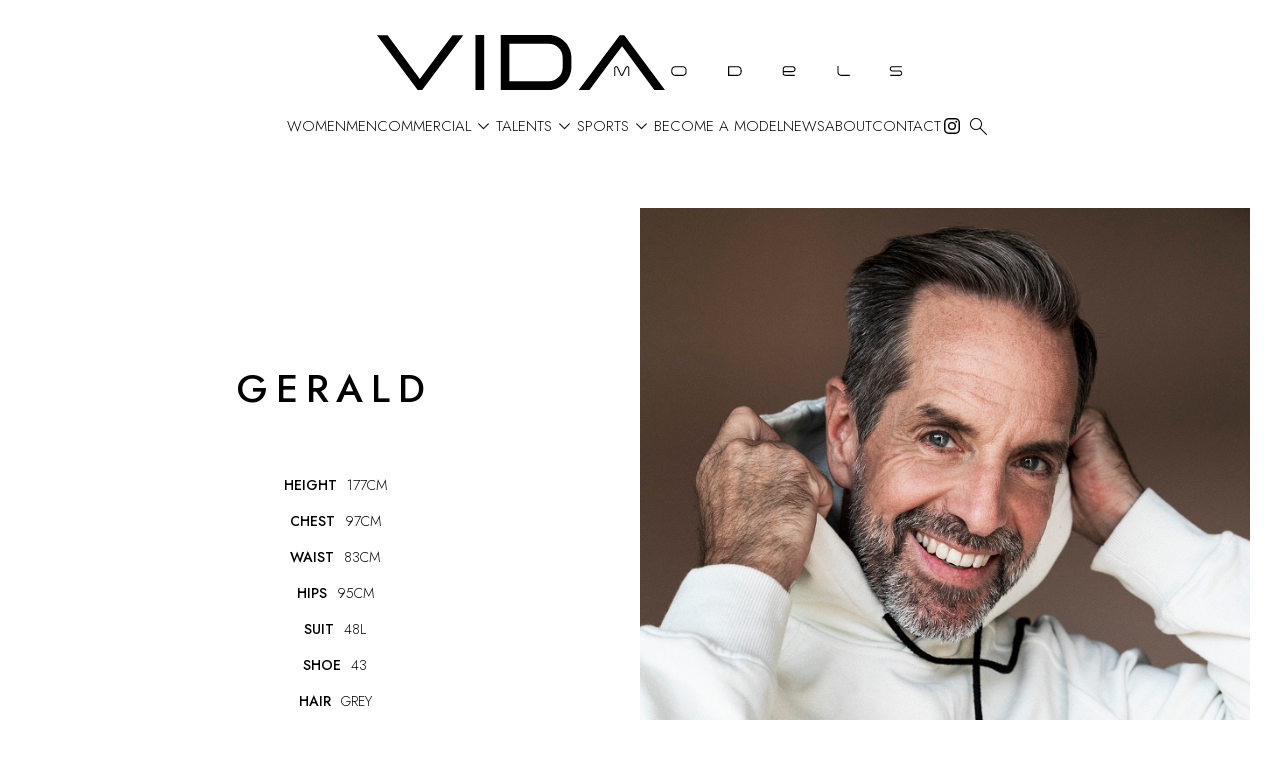

--- FILE ---
content_type: text/html; charset=utf-8
request_url: https://www.vida-models.com/talents/men/2202105/gerald
body_size: 50027
content:
<!DOCTYPE html><html lang="en"><head><link rel="icon" type="image/png" href="/images/favicon.png"/><link rel="preconnect" href="https://fonts.googleapis.com"/><link rel="preconnect" href="https://fonts.gstatic.com" crossorigin="true"/><link rel="stylesheet" data-href="https://fonts.googleapis.com/css2?family=Montserrat:ital,wght@0,100;0,200;0,300;0,400;0,500;0,600;0,700;0,800;0,900;1,100;1,200;1,300;1,400;1,500;1,600;1,700;1,800;1,900&amp;display=swap"/><link rel="stylesheet" data-href="https://fonts.googleapis.com/css2?display=swap&amp;family=Material+Symbols+Outlined:opsz,wght,FILL,GRAD@24,200,0..1,0"/><link rel="stylesheet" data-href="https://fonts.googleapis.com/css2?family=Jost:ital,wght@0,100..900;1,100..900&amp;family=Nunito+Sans:ital,opsz,wght@0,6..12,200..1000;1,6..12,200..1000&amp;display=swap"/><script async="" src="https://www.googletagmanager.com/gtag/js?id=G-W3R9F9TCMQ"></script><script>
      window.dataLayer = window.dataLayer || [];
      function gtag(){dataLayer.push(arguments);}
      gtag('js', new Date());
      gtag('config', 'G-W3R9F9TCMQ');
    </script><link rel="preconnect" href="https://fonts.gstatic.com" crossorigin /><meta charSet="utf-8"/><meta property="og:type" content="website"/><meta property="og:site_name" content="VIDA MODELS"/><meta name="viewport" content="minimum-scale=1, initial-scale=1, width=device-width"/><meta name="google-site-verification" content="3dcyW1V-6TIBnkxkZGsO_NgJR3jQp1KgDRbUnRNb8ug"/><link rel="preload" as="image" href="/images/logo.svg"/><title>VIDA MODELS | Gerald in Talents</title><meta name="robots" content="index,follow"/><meta name="description" content="VIDA MODELS repräsentiert Gerald Schüssel in Men Talents. Kontaktieren Sie uns, um Sie bei Ihrer Modellsuche für Fotoshootings, TV und Filmdrehs oder Shows zu unterstützen."/><meta property="og:title" content="VIDA MODELS | Gerald in Talents"/><meta property="og:description" content="VIDA MODELS repräsentiert Gerald Schüssel in Men Talents. Kontaktieren Sie uns, um Sie bei Ihrer Modellsuche für Fotoshootings, TV und Filmdrehs oder Shows zu unterstützen."/><meta property="og:image" content="https://cdn.portfoliopad.com/images/10633/2202105/Xlarge/079.jpg?Signature=dd2c7f5e5547d4b3bd2c367e3c32a996605ba73a1208a6400018a2d776a9f02b"/><meta property="og:image:width" content="697"/><meta property="og:image:height" content="950"/><meta property="og:image" content="https://cdn.portfoliopad.com/images/10633/2202105/Xlarge/059.jpg?Signature=7bffc81841b7bd33f8580f8b9c8f243d50ec561f639b3f6b010e889a6f462839"/><meta property="og:image:width" content="633"/><meta property="og:image:height" content="950"/><meta property="og:image" content="https://cdn.portfoliopad.com/images/10633/2202105/Xlarge/049.jpg?Signature=cced5233b3fc0f246549afbf76bdc5bfaf70c7d7edd2508e0008faf236c120b3"/><meta property="og:image:width" content="707"/><meta property="og:image:height" content="950"/><meta property="og:image" content="https://cdn.portfoliopad.com/images/10633/2202105/Xlarge/042.jpg?Signature=8b9182f3e97f4f83470f9400054eb209eaad2648d23acb1ad3301bd7004dbee0"/><meta property="og:image:width" content="633"/><meta property="og:image:height" content="950"/><meta property="og:image" content="https://cdn.portfoliopad.com/images/10633/2202105/Xlarge/041.jpg?Signature=cebde4082f0ec0cf6def702ab8bfa17eb44e74e1df480ad32f8c3e86215e3949"/><meta property="og:image:width" content="633"/><meta property="og:image:height" content="950"/><meta property="og:image" content="https://cdn.portfoliopad.com/images/10633/2202105/Xlarge/072.jpg?Signature=76427c4522e64a29a76369d80cd65af32085ceffc93a84587cc16bf2cd8ca9e5"/><meta property="og:image:width" content="678"/><meta property="og:image:height" content="950"/><meta property="og:image" content="https://cdn.portfoliopad.com/images/10633/2202105/Xlarge/035.jpg?Signature=48928211fbda46eee63067da13f97979c3f444f11d6c81342e1533b57a671ba8"/><meta property="og:image:width" content="1425"/><meta property="og:image:height" content="950"/><meta property="og:image" content="https://cdn.portfoliopad.com/images/10633/2202105/Xlarge/074.jpg?Signature=250758d658269a4432f991db68500d1a489b70a4eb9961f614c112f574dd2fb4"/><meta property="og:image:width" content="678"/><meta property="og:image:height" content="950"/><meta property="og:image" content="https://cdn.portfoliopad.com/images/10633/2202105/Xlarge/022.jpg?Signature=e428505c9d04ccb179b5e9064ae6feb4957b1c6718c127ea41ffe41cb33e007f"/><meta property="og:image:width" content="633"/><meta property="og:image:height" content="950"/><meta property="og:image" content="https://cdn.portfoliopad.com/images/10633/2202105/Xlarge/027.jpg?Signature=b71fff04c5bdb52bc921beb46698c68435cb02d29de146781192312a17321d95"/><meta property="og:image:width" content="633"/><meta property="og:image:height" content="950"/><meta property="og:image" content="https://cdn.portfoliopad.com/images/10633/2202105/Xlarge/019.jpg?Signature=36877cb414da7490c82a0dc860f29c6f5ccf08a5d7dcb8a30e0724cd17e0d81b"/><meta property="og:image:width" content="1425"/><meta property="og:image:height" content="950"/><meta property="og:image" content="https://cdn.portfoliopad.com/images/10633/2202105/Xlarge/040.jpg?Signature=81eecb49240a81cdc5e0ff08df92d436d0e9c1dddf20875c25b27744441c55f1"/><meta property="og:image:width" content="1425"/><meta property="og:image:height" content="950"/><meta property="og:image" content="https://cdn.portfoliopad.com/images/10633/2202105/Xlarge/047.jpg?Signature=d5b0a6d51c3c4b29011955d66cfc45a998a54a40ed2195bb96ebab1919a5ad58"/><meta property="og:image:width" content="633"/><meta property="og:image:height" content="950"/><meta property="og:image" content="https://cdn.portfoliopad.com/images/10633/2202105/Xlarge/060.jpg?Signature=486eea01c9f31703a97fc4d7ce6a898ad1fac5d6a703f52512b41a777bf934d7"/><meta property="og:image:width" content="633"/><meta property="og:image:height" content="950"/><meta property="og:image" content="https://cdn.portfoliopad.com/images/10633/2202105/Xlarge/032.jpg?Signature=9a1801491bb83a27f8a1d82a7ebc63dc1871741be28c2257710de287df5fbc6b"/><meta property="og:image:width" content="633"/><meta property="og:image:height" content="950"/><meta property="og:image" content="https://cdn.portfoliopad.com/images/10633/2202105/Xlarge/062.jpg?Signature=070be7f2f7de2dbc53339b07ae80a09b2d018799e5637bce40ca820fbc4a86c9"/><meta property="og:image:width" content="633"/><meta property="og:image:height" content="950"/><meta property="og:image" content="https://cdn.portfoliopad.com/images/10633/2202105/Xlarge/037.jpg?Signature=6f6eb4ec6f28ded152896e74f71640f90be341736c4afb35ce98696e5b22310e"/><meta property="og:image:width" content="633"/><meta property="og:image:height" content="950"/><meta property="og:image" content="https://cdn.portfoliopad.com/images/10633/2202105/Xlarge/044.jpg?Signature=5eaaef8f379486daf6d9d84d99b7a237c2956d627ef0d4eff2544ebc2a9f8b41"/><meta property="og:image:width" content="633"/><meta property="og:image:height" content="950"/><meta name="next-head-count" content="65"/><link rel="preload" href="/_next/static/css/3df0ee6417cdd6503eac.css" as="style"/><link rel="stylesheet" href="/_next/static/css/3df0ee6417cdd6503eac.css" data-n-g=""/><noscript data-n-css=""></noscript><script defer="" nomodule="" src="/_next/static/chunks/polyfills-a40ef1678bae11e696dba45124eadd70.js"></script><script defer="" src="/_next/static/chunks/9256.02f9d804e00de18abc4e.js"></script><script src="/_next/static/chunks/webpack-a79df442dcf8cb4c002a.js" defer=""></script><script src="/_next/static/chunks/framework-8bf70a078d4900bd2245.js" defer=""></script><script src="/_next/static/chunks/main-fffe8311c23f697936c7.js" defer=""></script><script src="/_next/static/chunks/pages/_app-516bd77a5bc179f5d3d7.js" defer=""></script><script src="/_next/static/chunks/c9184924-18a743415c02adc49fe1.js" defer=""></script><script src="/_next/static/chunks/a1b9b43f-4cdd4fc17281e8abe52c.js" defer=""></script><script src="/_next/static/chunks/228771e0-1ef2615f9099d70637e0.js" defer=""></script><script src="/_next/static/chunks/65291039-5f7e88747597287b0ec9.js" defer=""></script><script src="/_next/static/chunks/7183-55d8eba0192acecf5f2e.js" defer=""></script><script src="/_next/static/chunks/5675-055e6cb6593218c049d6.js" defer=""></script><script src="/_next/static/chunks/9546-433239534603f18923ef.js" defer=""></script><script src="/_next/static/chunks/7798-8b62bc6061fae0e9fdb8.js" defer=""></script><script src="/_next/static/chunks/5935-e509a6668c27ae3629e8.js" defer=""></script><script src="/_next/static/chunks/8917-109e100c208b673692f6.js" defer=""></script><script src="/_next/static/chunks/5392-d268e7803ee271850765.js" defer=""></script><script src="/_next/static/chunks/3467-213827af66a9d9f69e24.js" defer=""></script><script src="/_next/static/chunks/8956-8e170c32fc0d94a524a3.js" defer=""></script><script src="/_next/static/chunks/6956-86797ebf79af3f47dec1.js" defer=""></script><script src="/_next/static/chunks/2738-3df6526d8cb20ad8f2a9.js" defer=""></script><script src="/_next/static/chunks/3850-b696416614d79bff482c.js" defer=""></script><script src="/_next/static/chunks/825-e71c1675108739535010.js" defer=""></script><script src="/_next/static/chunks/pages/%5Bdivision%5D/%5Bgender%5D/%5Bid%5D/%5BstringId%5D-165a82aac40f484d52d2.js" defer=""></script><script src="/_next/static/bYjXRIbMeRLxSy5VFJnwW/_buildManifest.js" defer=""></script><script src="/_next/static/bYjXRIbMeRLxSy5VFJnwW/_ssgManifest.js" defer=""></script><style id="jss-server-side">.MuiSvgIcon-root {
  fill: currentColor;
  width: 1em;
  height: 1em;
  display: inline-block;
  font-size: 1.5rem;
  transition: fill 200ms cubic-bezier(0.4, 0, 0.2, 1) 0ms;
  flex-shrink: 0;
  user-select: none;
}
.MuiSvgIcon-colorPrimary {
  color: #000;
}
.MuiSvgIcon-colorSecondary {
  color: #f50057;
}
.MuiSvgIcon-colorAction {
  color: rgba(0, 0, 0, 0.54);
}
.MuiSvgIcon-colorError {
  color: #f44336;
}
.MuiSvgIcon-colorDisabled {
  color: rgba(0, 0, 0, 0.26);
}
.MuiSvgIcon-fontSizeInherit {
  font-size: inherit;
}
.MuiSvgIcon-fontSizeSmall {
  font-size: 1.25rem;
}
.MuiSvgIcon-fontSizeLarge {
  font-size: 2.1875rem;
}
.MuiPaper-root {
  color: #000000;
  transition: box-shadow 300ms cubic-bezier(0.4, 0, 0.2, 1) 0ms;
  background-color: #FFFFFF;
}
.MuiPaper-rounded {
  border-radius: 4px;
}
.MuiPaper-outlined {
  border: 1px solid rgba(0, 0, 0, 0.12);
}
.MuiPaper-elevation0 {
  box-shadow: none;
}
.MuiPaper-elevation1 {
  box-shadow: 0px 2px 1px -1px rgba(0,0,0,0.2),0px 1px 1px 0px rgba(0,0,0,0.14),0px 1px 3px 0px rgba(0,0,0,0.12);
}
.MuiPaper-elevation2 {
  box-shadow: 0px 3px 1px -2px rgba(0,0,0,0.2),0px 2px 2px 0px rgba(0,0,0,0.14),0px 1px 5px 0px rgba(0,0,0,0.12);
}
.MuiPaper-elevation3 {
  box-shadow: 0px 3px 3px -2px rgba(0,0,0,0.2),0px 3px 4px 0px rgba(0,0,0,0.14),0px 1px 8px 0px rgba(0,0,0,0.12);
}
.MuiPaper-elevation4 {
  box-shadow: 0px 2px 4px -1px rgba(0,0,0,0.2),0px 4px 5px 0px rgba(0,0,0,0.14),0px 1px 10px 0px rgba(0,0,0,0.12);
}
.MuiPaper-elevation5 {
  box-shadow: 0px 3px 5px -1px rgba(0,0,0,0.2),0px 5px 8px 0px rgba(0,0,0,0.14),0px 1px 14px 0px rgba(0,0,0,0.12);
}
.MuiPaper-elevation6 {
  box-shadow: 0px 3px 5px -1px rgba(0,0,0,0.2),0px 6px 10px 0px rgba(0,0,0,0.14),0px 1px 18px 0px rgba(0,0,0,0.12);
}
.MuiPaper-elevation7 {
  box-shadow: 0px 4px 5px -2px rgba(0,0,0,0.2),0px 7px 10px 1px rgba(0,0,0,0.14),0px 2px 16px 1px rgba(0,0,0,0.12);
}
.MuiPaper-elevation8 {
  box-shadow: 0px 5px 5px -3px rgba(0,0,0,0.2),0px 8px 10px 1px rgba(0,0,0,0.14),0px 3px 14px 2px rgba(0,0,0,0.12);
}
.MuiPaper-elevation9 {
  box-shadow: 0px 5px 6px -3px rgba(0,0,0,0.2),0px 9px 12px 1px rgba(0,0,0,0.14),0px 3px 16px 2px rgba(0,0,0,0.12);
}
.MuiPaper-elevation10 {
  box-shadow: 0px 6px 6px -3px rgba(0,0,0,0.2),0px 10px 14px 1px rgba(0,0,0,0.14),0px 4px 18px 3px rgba(0,0,0,0.12);
}
.MuiPaper-elevation11 {
  box-shadow: 0px 6px 7px -4px rgba(0,0,0,0.2),0px 11px 15px 1px rgba(0,0,0,0.14),0px 4px 20px 3px rgba(0,0,0,0.12);
}
.MuiPaper-elevation12 {
  box-shadow: 0px 7px 8px -4px rgba(0,0,0,0.2),0px 12px 17px 2px rgba(0,0,0,0.14),0px 5px 22px 4px rgba(0,0,0,0.12);
}
.MuiPaper-elevation13 {
  box-shadow: 0px 7px 8px -4px rgba(0,0,0,0.2),0px 13px 19px 2px rgba(0,0,0,0.14),0px 5px 24px 4px rgba(0,0,0,0.12);
}
.MuiPaper-elevation14 {
  box-shadow: 0px 7px 9px -4px rgba(0,0,0,0.2),0px 14px 21px 2px rgba(0,0,0,0.14),0px 5px 26px 4px rgba(0,0,0,0.12);
}
.MuiPaper-elevation15 {
  box-shadow: 0px 8px 9px -5px rgba(0,0,0,0.2),0px 15px 22px 2px rgba(0,0,0,0.14),0px 6px 28px 5px rgba(0,0,0,0.12);
}
.MuiPaper-elevation16 {
  box-shadow: 0px 8px 10px -5px rgba(0,0,0,0.2),0px 16px 24px 2px rgba(0,0,0,0.14),0px 6px 30px 5px rgba(0,0,0,0.12);
}
.MuiPaper-elevation17 {
  box-shadow: 0px 8px 11px -5px rgba(0,0,0,0.2),0px 17px 26px 2px rgba(0,0,0,0.14),0px 6px 32px 5px rgba(0,0,0,0.12);
}
.MuiPaper-elevation18 {
  box-shadow: 0px 9px 11px -5px rgba(0,0,0,0.2),0px 18px 28px 2px rgba(0,0,0,0.14),0px 7px 34px 6px rgba(0,0,0,0.12);
}
.MuiPaper-elevation19 {
  box-shadow: 0px 9px 12px -6px rgba(0,0,0,0.2),0px 19px 29px 2px rgba(0,0,0,0.14),0px 7px 36px 6px rgba(0,0,0,0.12);
}
.MuiPaper-elevation20 {
  box-shadow: 0px 10px 13px -6px rgba(0,0,0,0.2),0px 20px 31px 3px rgba(0,0,0,0.14),0px 8px 38px 7px rgba(0,0,0,0.12);
}
.MuiPaper-elevation21 {
  box-shadow: 0px 10px 13px -6px rgba(0,0,0,0.2),0px 21px 33px 3px rgba(0,0,0,0.14),0px 8px 40px 7px rgba(0,0,0,0.12);
}
.MuiPaper-elevation22 {
  box-shadow: 0px 10px 14px -6px rgba(0,0,0,0.2),0px 22px 35px 3px rgba(0,0,0,0.14),0px 8px 42px 7px rgba(0,0,0,0.12);
}
.MuiPaper-elevation23 {
  box-shadow: 0px 11px 14px -7px rgba(0,0,0,0.2),0px 23px 36px 3px rgba(0,0,0,0.14),0px 9px 44px 8px rgba(0,0,0,0.12);
}
.MuiPaper-elevation24 {
  box-shadow: 0px 11px 15px -7px rgba(0,0,0,0.2),0px 24px 38px 3px rgba(0,0,0,0.14),0px 9px 46px 8px rgba(0,0,0,0.12);
}
.MuiButtonBase-root {
  font: inherit;
  color: inherit;
  border: 0;
  cursor: pointer;
  margin: 0;
  display: inline-flex;
  outline: 0;
  padding: 0;
  position: relative;
  align-items: center;
  line-height: 1;
  user-select: none;
  border-radius: 0;
  vertical-align: middle;
  -moz-appearance: none;
  justify-content: center;
  text-decoration: none;
  background-color: transparent;
  -webkit-appearance: none;
  -webkit-tap-highlight-color: transparent;
}
.MuiButtonBase-root::-moz-focus-inner {
  border-style: none;
}
.MuiButtonBase-root.Mui-disabled {
  cursor: default;
  pointer-events: none;
}
@media print {
  .MuiButtonBase-root {
    color-adjust: exact;
  }
}
  .MuiButtonBase-root.Mui-focusVisible {
    outline: 1px solid #000;
  }
  .MuiIconButton-root {
    flex: 0 0 auto;
    color: rgba(0, 0, 0, 0.54);
    padding: 12px;
    overflow: visible;
    font-size: 1.5rem;
    text-align: center;
    transition: background-color 150ms cubic-bezier(0.4, 0, 0.2, 1) 0ms;
    border-radius: 50%;
  }
  .MuiIconButton-root:hover {
    background-color: transparent;
  }
  .MuiIconButton-root.Mui-disabled {
    color: rgba(0, 0, 0, 0.26);
    background-color: transparent;
  }
@media (hover: none) {
  .MuiIconButton-root:hover {
    background-color: transparent;
  }
}
  .MuiIconButton-edgeStart {
    margin-left: -12px;
  }
  .MuiIconButton-sizeSmall.MuiIconButton-edgeStart {
    margin-left: -3px;
  }
  .MuiIconButton-edgeEnd {
    margin-right: -12px;
  }
  .MuiIconButton-sizeSmall.MuiIconButton-edgeEnd {
    margin-right: -3px;
  }
  .MuiIconButton-colorInherit {
    color: inherit;
  }
  .MuiIconButton-colorPrimary {
    color: #000;
  }
  .MuiIconButton-colorPrimary:hover {
    background-color: rgba(0, 0, 0, 0.04);
  }
@media (hover: none) {
  .MuiIconButton-colorPrimary:hover {
    background-color: transparent;
  }
}
  .MuiIconButton-colorSecondary {
    color: #f50057;
  }
  .MuiIconButton-colorSecondary:hover {
    background-color: rgba(245, 0, 87, 0.04);
  }
@media (hover: none) {
  .MuiIconButton-colorSecondary:hover {
    background-color: transparent;
  }
}
  .MuiIconButton-sizeSmall {
    padding: 3px;
    font-size: 1.125rem;
  }
  .MuiIconButton-label {
    width: 100%;
    display: flex;
    align-items: inherit;
    justify-content: inherit;
  }
  .MuiAppBar-root {
    width: 100%;
    display: flex;
    z-index: 1100;
    box-sizing: border-box;
    flex-shrink: 0;
    flex-direction: column;
  }
  .MuiAppBar-positionFixed {
    top: 0;
    left: auto;
    right: 0;
    position: fixed;
  }
@media print {
  .MuiAppBar-positionFixed {
    position: absolute;
  }
}
  .MuiAppBar-positionAbsolute {
    top: 0;
    left: auto;
    right: 0;
    position: absolute;
  }
  .MuiAppBar-positionSticky {
    top: 0;
    left: auto;
    right: 0;
    position: sticky;
  }
  .MuiAppBar-positionStatic {
    position: static;
  }
  .MuiAppBar-positionRelative {
    position: relative;
  }
  .MuiAppBar-colorDefault {
    color: rgba(0, 0, 0, 0.87);
    background-color: #f5f5f5;
  }
  .MuiAppBar-colorPrimary {
    color: #fff;
    background-color: #000;
  }
  .MuiAppBar-colorSecondary {
    color: #fff;
    background-color: #f50057;
  }
  .MuiAppBar-colorInherit {
    color: inherit;
  }
  .MuiAppBar-colorTransparent {
    color: inherit;
    background-color: transparent;
  }
  .MuiTypography-root {
    margin: 0;
  }
  .MuiTypography-body2 {
    font-size: 0.875rem;
    font-family: Jost;
    font-weight: 400;
    line-height: 1.43;
  }
  .MuiTypography-body1 {
    font-size: 16px;
    font-family: Jost;
    font-weight: 300;
    line-height: 1.5;
  }
  .MuiTypography-caption {
    font-size: 0.75rem;
    font-family: Jost;
    font-weight: 400;
    line-height: 1.66;
  }
  .MuiTypography-button {
    font-size: 25px;
    font-family: Jost;
    font-weight: 300;
    line-height: 1;
    text-transform: uppercase;
  }
  .MuiTypography-h1 {
    font-size: 48px;
    font-family: Jost;
    font-weight: 300;
    line-height: 1.167;
    margin-bottom: 1em;
    text-transform: uppercase;
  }
@media (max-width: 600px) {
  .MuiTypography-h1 {
    font-size: 29px;
  }
}
  .MuiTypography-h2 {
    font-size: 39px;
    font-family: Jost;
    font-weight: 300;
    line-height: 1.2;
    margin-bottom: 1em;
    text-transform: uppercase;
  }
@media (max-width: 600px) {
  .MuiTypography-h2 {
    font-size: 26px;
  }
}
  .MuiTypography-h3 {
    font-size: 31px;
    font-family: Jost;
    font-weight: 300;
    line-height: 1.167;
    margin-bottom: 1em;
    text-transform: uppercase;
  }
@media (max-width: 600px) {
  .MuiTypography-h3 {
    font-size: 23px;
  }
}
  .MuiTypography-h4 {
    font-size: 25px;
    font-family: Jost;
    font-weight: 300;
    line-height: 1.235;
    margin-bottom: 1em;
    text-transform: uppercase;
  }
@media (max-width: 600px) {
  .MuiTypography-h4 {
    font-size: 20px;
  }
}
  .MuiTypography-h5 {
    font-size: 20px;
    font-family: Jost;
    font-weight: 300;
    line-height: 1.334;
    margin-bottom: 1em;
    text-transform: uppercase;
  }
@media (max-width: 600px) {
  .MuiTypography-h5 {
    font-size: 18px;
  }
}
  .MuiTypography-h6 {
    font-size: 1.25rem;
    font-family: Jost;
    font-weight: 500;
    line-height: 1.6;
  }
  .MuiTypography-subtitle1 {
    font-size: 60px;
    font-family: Jost;
    font-weight: 300;
    line-height: 1.75;
    margin-bottom: 1rem;
    text-transform: uppercase;
  }
@media (max-width: 600px) {
  .MuiTypography-subtitle1 {
    font-size: 40px;
  }
}
  .MuiTypography-subtitle2 {
    font-size: 0.875rem;
    font-family: Jost;
    font-weight: 500;
    line-height: 1.57;
  }
  .MuiTypography-overline {
    font-size: 0.75rem;
    font-family: Jost;
    font-weight: 400;
    line-height: 2.66;
    text-transform: uppercase;
  }
  .MuiTypography-srOnly {
    width: 1px;
    height: 1px;
    overflow: hidden;
    position: absolute;
  }
  .MuiTypography-alignLeft {
    text-align: left;
  }
  .MuiTypography-alignCenter {
    text-align: center;
  }
  .MuiTypography-alignRight {
    text-align: right;
  }
  .MuiTypography-alignJustify {
    text-align: justify;
  }
  .MuiTypography-noWrap {
    overflow: hidden;
    white-space: nowrap;
    text-overflow: ellipsis;
  }
  .MuiTypography-gutterBottom {
    margin-bottom: 0.35em;
  }
  .MuiTypography-paragraph {
    margin-bottom: 16px;
  }
  .MuiTypography-colorInherit {
    color: inherit;
  }
  .MuiTypography-colorPrimary {
    color: #000;
  }
  .MuiTypography-colorSecondary {
    color: #f50057;
  }
  .MuiTypography-colorTextPrimary {
    color: #000000;
  }
  .MuiTypography-colorTextSecondary {
    color: #C6C6C8;
  }
  .MuiTypography-colorError {
    color: #f44336;
  }
  .MuiTypography-displayInline {
    display: inline;
  }
  .MuiTypography-displayBlock {
    display: block;
  }
  .MuiContainer-root {
    width: 100%;
    display: block;
    box-sizing: border-box;
    margin-left: auto;
    margin-right: auto;
    padding-left: 16px;
    padding-right: 16px;
  }
@media (min-width:600px) {
  .MuiContainer-root {
    padding-left: 24px;
    padding-right: 24px;
  }
}
  .MuiContainer-disableGutters {
    padding-left: 0;
    padding-right: 0;
  }
@media (min-width:600px) {
  .MuiContainer-fixed {
    max-width: 600px;
  }
}
@media (min-width:800px) {
  .MuiContainer-fixed {
    max-width: 800px;
  }
}
@media (min-width:1366px) {
  .MuiContainer-fixed {
    max-width: 1366px;
  }
}
@media (min-width:1920px) {
  .MuiContainer-fixed {
    max-width: 1920px;
  }
}
@media (min-width:0px) {
  .MuiContainer-maxWidthXs {
    max-width: 444px;
  }
}
@media (min-width:600px) {
  .MuiContainer-maxWidthSm {
    max-width: 600px;
  }
}
@media (min-width:800px) {
  .MuiContainer-maxWidthMd {
    max-width: 800px;
  }
}
@media (min-width:1366px) {
  .MuiContainer-maxWidthLg {
    max-width: 1366px;
  }
}
@media (min-width:1920px) {
  .MuiContainer-maxWidthXl {
    max-width: 1920px;
  }
}
@media print {
  .MuiDialog-root {
    position: absolute !important;
  }
}
  .MuiDialog-scrollPaper {
    display: flex;
    align-items: center;
    justify-content: center;
  }
  .MuiDialog-scrollBody {
    overflow-x: hidden;
    overflow-y: auto;
    text-align: center;
  }
  .MuiDialog-scrollBody:after {
    width: 0;
    height: 100%;
    content: "";
    display: inline-block;
    vertical-align: middle;
  }
  .MuiDialog-container {
    height: 100%;
    outline: 0;
  }
@media print {
  .MuiDialog-container {
    height: auto;
  }
}
  .MuiDialog-paper {
    margin: 32px;
    position: relative;
    overflow-y: auto;
  }
@media print {
  .MuiDialog-paper {
    box-shadow: none;
    overflow-y: visible;
  }
}
  .MuiDialog-paperScrollPaper {
    display: flex;
    max-height: calc(100% - 64px);
    flex-direction: column;
  }
  .MuiDialog-paperScrollBody {
    display: inline-block;
    text-align: left;
    vertical-align: middle;
  }
  .MuiDialog-paperWidthFalse {
    max-width: calc(100% - 64px);
  }
  .MuiDialog-paperWidthXs {
    max-width: 444px;
  }
@media (max-width:507.95px) {
  .MuiDialog-paperWidthXs.MuiDialog-paperScrollBody {
    max-width: calc(100% - 64px);
  }
}
  .MuiDialog-paperWidthSm {
    max-width: 600px;
  }
@media (max-width:663.95px) {
  .MuiDialog-paperWidthSm.MuiDialog-paperScrollBody {
    max-width: calc(100% - 64px);
  }
}
  .MuiDialog-paperWidthMd {
    max-width: 800px;
  }
@media (max-width:863.95px) {
  .MuiDialog-paperWidthMd.MuiDialog-paperScrollBody {
    max-width: calc(100% - 64px);
  }
}
  .MuiDialog-paperWidthLg {
    max-width: 1366px;
  }
@media (max-width:1429.95px) {
  .MuiDialog-paperWidthLg.MuiDialog-paperScrollBody {
    max-width: calc(100% - 64px);
  }
}
  .MuiDialog-paperWidthXl {
    max-width: 1920px;
  }
@media (max-width:1983.95px) {
  .MuiDialog-paperWidthXl.MuiDialog-paperScrollBody {
    max-width: calc(100% - 64px);
  }
}
  .MuiDialog-paperFullWidth {
    width: calc(100% - 64px);
  }
  .MuiDialog-paperFullScreen {
    width: 100%;
    height: 100%;
    margin: 0;
    max-width: 100%;
    max-height: none;
    border-radius: 0;
  }
  .MuiDialog-paperFullScreen.MuiDialog-paperScrollBody {
    margin: 0;
    max-width: 100%;
  }
  .MuiDrawer-docked {
    flex: 0 0 auto;
  }
  .MuiDrawer-paper {
    top: 0;
    flex: 1 0 auto;
    height: 100%;
    display: flex;
    outline: 0;
    z-index: 1200;
    position: fixed;
    overflow-y: auto;
    flex-direction: column;
    -webkit-overflow-scrolling: touch;
  }
  .MuiDrawer-paperAnchorLeft {
    left: 0;
    right: auto;
  }
  .MuiDrawer-paperAnchorRight {
    left: auto;
    right: 0;
  }
  .MuiDrawer-paperAnchorTop {
    top: 0;
    left: 0;
    right: 0;
    bottom: auto;
    height: auto;
    max-height: 100%;
  }
  .MuiDrawer-paperAnchorBottom {
    top: auto;
    left: 0;
    right: 0;
    bottom: 0;
    height: auto;
    max-height: 100%;
  }
  .MuiDrawer-paperAnchorDockedLeft {
    border-right: 1px solid rgba(0, 0, 0, 0.12);
  }
  .MuiDrawer-paperAnchorDockedTop {
    border-bottom: 1px solid rgba(0, 0, 0, 0.12);
  }
  .MuiDrawer-paperAnchorDockedRight {
    border-left: 1px solid rgba(0, 0, 0, 0.12);
  }
  .MuiDrawer-paperAnchorDockedBottom {
    border-top: 1px solid rgba(0, 0, 0, 0.12);
  }
  .MuiGrid-container {
    width: 100%;
    display: flex;
    flex-wrap: wrap;
    box-sizing: border-box;
  }
  .MuiGrid-item {
    margin: 0;
    box-sizing: border-box;
  }
  .MuiGrid-zeroMinWidth {
    min-width: 0;
  }
  .MuiGrid-direction-xs-column {
    flex-direction: column;
  }
  .MuiGrid-direction-xs-column-reverse {
    flex-direction: column-reverse;
  }
  .MuiGrid-direction-xs-row-reverse {
    flex-direction: row-reverse;
  }
  .MuiGrid-wrap-xs-nowrap {
    flex-wrap: nowrap;
  }
  .MuiGrid-wrap-xs-wrap-reverse {
    flex-wrap: wrap-reverse;
  }
  .MuiGrid-align-items-xs-center {
    align-items: center;
  }
  .MuiGrid-align-items-xs-flex-start {
    align-items: flex-start;
  }
  .MuiGrid-align-items-xs-flex-end {
    align-items: flex-end;
  }
  .MuiGrid-align-items-xs-baseline {
    align-items: baseline;
  }
  .MuiGrid-align-content-xs-center {
    align-content: center;
  }
  .MuiGrid-align-content-xs-flex-start {
    align-content: flex-start;
  }
  .MuiGrid-align-content-xs-flex-end {
    align-content: flex-end;
  }
  .MuiGrid-align-content-xs-space-between {
    align-content: space-between;
  }
  .MuiGrid-align-content-xs-space-around {
    align-content: space-around;
  }
  .MuiGrid-justify-content-xs-center {
    justify-content: center;
  }
  .MuiGrid-justify-content-xs-flex-end {
    justify-content: flex-end;
  }
  .MuiGrid-justify-content-xs-space-between {
    justify-content: space-between;
  }
  .MuiGrid-justify-content-xs-space-around {
    justify-content: space-around;
  }
  .MuiGrid-justify-content-xs-space-evenly {
    justify-content: space-evenly;
  }
  .MuiGrid-spacing-xs-1 {
    width: calc(100% + 8px);
    margin: -4px;
  }
  .MuiGrid-spacing-xs-1 > .MuiGrid-item {
    padding: 4px;
  }
  .MuiGrid-spacing-xs-2 {
    width: calc(100% + 16px);
    margin: -8px;
  }
  .MuiGrid-spacing-xs-2 > .MuiGrid-item {
    padding: 8px;
  }
  .MuiGrid-spacing-xs-3 {
    width: calc(100% + 24px);
    margin: -12px;
  }
  .MuiGrid-spacing-xs-3 > .MuiGrid-item {
    padding: 12px;
  }
  .MuiGrid-spacing-xs-4 {
    width: calc(100% + 32px);
    margin: -16px;
  }
  .MuiGrid-spacing-xs-4 > .MuiGrid-item {
    padding: 16px;
  }
  .MuiGrid-spacing-xs-5 {
    width: calc(100% + 40px);
    margin: -20px;
  }
  .MuiGrid-spacing-xs-5 > .MuiGrid-item {
    padding: 20px;
  }
  .MuiGrid-spacing-xs-6 {
    width: calc(100% + 48px);
    margin: -24px;
  }
  .MuiGrid-spacing-xs-6 > .MuiGrid-item {
    padding: 24px;
  }
  .MuiGrid-spacing-xs-7 {
    width: calc(100% + 56px);
    margin: -28px;
  }
  .MuiGrid-spacing-xs-7 > .MuiGrid-item {
    padding: 28px;
  }
  .MuiGrid-spacing-xs-8 {
    width: calc(100% + 64px);
    margin: -32px;
  }
  .MuiGrid-spacing-xs-8 > .MuiGrid-item {
    padding: 32px;
  }
  .MuiGrid-spacing-xs-9 {
    width: calc(100% + 72px);
    margin: -36px;
  }
  .MuiGrid-spacing-xs-9 > .MuiGrid-item {
    padding: 36px;
  }
  .MuiGrid-spacing-xs-10 {
    width: calc(100% + 80px);
    margin: -40px;
  }
  .MuiGrid-spacing-xs-10 > .MuiGrid-item {
    padding: 40px;
  }
  .MuiGrid-grid-xs-auto {
    flex-grow: 0;
    max-width: none;
    flex-basis: auto;
  }
  .MuiGrid-grid-xs-true {
    flex-grow: 1;
    max-width: 100%;
    flex-basis: 0;
  }
  .MuiGrid-grid-xs-1 {
    flex-grow: 0;
    max-width: 8.333333%;
    flex-basis: 8.333333%;
  }
  .MuiGrid-grid-xs-2 {
    flex-grow: 0;
    max-width: 16.666667%;
    flex-basis: 16.666667%;
  }
  .MuiGrid-grid-xs-3 {
    flex-grow: 0;
    max-width: 25%;
    flex-basis: 25%;
  }
  .MuiGrid-grid-xs-4 {
    flex-grow: 0;
    max-width: 33.333333%;
    flex-basis: 33.333333%;
  }
  .MuiGrid-grid-xs-5 {
    flex-grow: 0;
    max-width: 41.666667%;
    flex-basis: 41.666667%;
  }
  .MuiGrid-grid-xs-6 {
    flex-grow: 0;
    max-width: 50%;
    flex-basis: 50%;
  }
  .MuiGrid-grid-xs-7 {
    flex-grow: 0;
    max-width: 58.333333%;
    flex-basis: 58.333333%;
  }
  .MuiGrid-grid-xs-8 {
    flex-grow: 0;
    max-width: 66.666667%;
    flex-basis: 66.666667%;
  }
  .MuiGrid-grid-xs-9 {
    flex-grow: 0;
    max-width: 75%;
    flex-basis: 75%;
  }
  .MuiGrid-grid-xs-10 {
    flex-grow: 0;
    max-width: 83.333333%;
    flex-basis: 83.333333%;
  }
  .MuiGrid-grid-xs-11 {
    flex-grow: 0;
    max-width: 91.666667%;
    flex-basis: 91.666667%;
  }
  .MuiGrid-grid-xs-12 {
    flex-grow: 0;
    max-width: 100%;
    flex-basis: 100%;
  }
@media (min-width:600px) {
  .MuiGrid-grid-sm-auto {
    flex-grow: 0;
    max-width: none;
    flex-basis: auto;
  }
  .MuiGrid-grid-sm-true {
    flex-grow: 1;
    max-width: 100%;
    flex-basis: 0;
  }
  .MuiGrid-grid-sm-1 {
    flex-grow: 0;
    max-width: 8.333333%;
    flex-basis: 8.333333%;
  }
  .MuiGrid-grid-sm-2 {
    flex-grow: 0;
    max-width: 16.666667%;
    flex-basis: 16.666667%;
  }
  .MuiGrid-grid-sm-3 {
    flex-grow: 0;
    max-width: 25%;
    flex-basis: 25%;
  }
  .MuiGrid-grid-sm-4 {
    flex-grow: 0;
    max-width: 33.333333%;
    flex-basis: 33.333333%;
  }
  .MuiGrid-grid-sm-5 {
    flex-grow: 0;
    max-width: 41.666667%;
    flex-basis: 41.666667%;
  }
  .MuiGrid-grid-sm-6 {
    flex-grow: 0;
    max-width: 50%;
    flex-basis: 50%;
  }
  .MuiGrid-grid-sm-7 {
    flex-grow: 0;
    max-width: 58.333333%;
    flex-basis: 58.333333%;
  }
  .MuiGrid-grid-sm-8 {
    flex-grow: 0;
    max-width: 66.666667%;
    flex-basis: 66.666667%;
  }
  .MuiGrid-grid-sm-9 {
    flex-grow: 0;
    max-width: 75%;
    flex-basis: 75%;
  }
  .MuiGrid-grid-sm-10 {
    flex-grow: 0;
    max-width: 83.333333%;
    flex-basis: 83.333333%;
  }
  .MuiGrid-grid-sm-11 {
    flex-grow: 0;
    max-width: 91.666667%;
    flex-basis: 91.666667%;
  }
  .MuiGrid-grid-sm-12 {
    flex-grow: 0;
    max-width: 100%;
    flex-basis: 100%;
  }
}
@media (min-width:800px) {
  .MuiGrid-grid-md-auto {
    flex-grow: 0;
    max-width: none;
    flex-basis: auto;
  }
  .MuiGrid-grid-md-true {
    flex-grow: 1;
    max-width: 100%;
    flex-basis: 0;
  }
  .MuiGrid-grid-md-1 {
    flex-grow: 0;
    max-width: 8.333333%;
    flex-basis: 8.333333%;
  }
  .MuiGrid-grid-md-2 {
    flex-grow: 0;
    max-width: 16.666667%;
    flex-basis: 16.666667%;
  }
  .MuiGrid-grid-md-3 {
    flex-grow: 0;
    max-width: 25%;
    flex-basis: 25%;
  }
  .MuiGrid-grid-md-4 {
    flex-grow: 0;
    max-width: 33.333333%;
    flex-basis: 33.333333%;
  }
  .MuiGrid-grid-md-5 {
    flex-grow: 0;
    max-width: 41.666667%;
    flex-basis: 41.666667%;
  }
  .MuiGrid-grid-md-6 {
    flex-grow: 0;
    max-width: 50%;
    flex-basis: 50%;
  }
  .MuiGrid-grid-md-7 {
    flex-grow: 0;
    max-width: 58.333333%;
    flex-basis: 58.333333%;
  }
  .MuiGrid-grid-md-8 {
    flex-grow: 0;
    max-width: 66.666667%;
    flex-basis: 66.666667%;
  }
  .MuiGrid-grid-md-9 {
    flex-grow: 0;
    max-width: 75%;
    flex-basis: 75%;
  }
  .MuiGrid-grid-md-10 {
    flex-grow: 0;
    max-width: 83.333333%;
    flex-basis: 83.333333%;
  }
  .MuiGrid-grid-md-11 {
    flex-grow: 0;
    max-width: 91.666667%;
    flex-basis: 91.666667%;
  }
  .MuiGrid-grid-md-12 {
    flex-grow: 0;
    max-width: 100%;
    flex-basis: 100%;
  }
}
@media (min-width:1366px) {
  .MuiGrid-grid-lg-auto {
    flex-grow: 0;
    max-width: none;
    flex-basis: auto;
  }
  .MuiGrid-grid-lg-true {
    flex-grow: 1;
    max-width: 100%;
    flex-basis: 0;
  }
  .MuiGrid-grid-lg-1 {
    flex-grow: 0;
    max-width: 8.333333%;
    flex-basis: 8.333333%;
  }
  .MuiGrid-grid-lg-2 {
    flex-grow: 0;
    max-width: 16.666667%;
    flex-basis: 16.666667%;
  }
  .MuiGrid-grid-lg-3 {
    flex-grow: 0;
    max-width: 25%;
    flex-basis: 25%;
  }
  .MuiGrid-grid-lg-4 {
    flex-grow: 0;
    max-width: 33.333333%;
    flex-basis: 33.333333%;
  }
  .MuiGrid-grid-lg-5 {
    flex-grow: 0;
    max-width: 41.666667%;
    flex-basis: 41.666667%;
  }
  .MuiGrid-grid-lg-6 {
    flex-grow: 0;
    max-width: 50%;
    flex-basis: 50%;
  }
  .MuiGrid-grid-lg-7 {
    flex-grow: 0;
    max-width: 58.333333%;
    flex-basis: 58.333333%;
  }
  .MuiGrid-grid-lg-8 {
    flex-grow: 0;
    max-width: 66.666667%;
    flex-basis: 66.666667%;
  }
  .MuiGrid-grid-lg-9 {
    flex-grow: 0;
    max-width: 75%;
    flex-basis: 75%;
  }
  .MuiGrid-grid-lg-10 {
    flex-grow: 0;
    max-width: 83.333333%;
    flex-basis: 83.333333%;
  }
  .MuiGrid-grid-lg-11 {
    flex-grow: 0;
    max-width: 91.666667%;
    flex-basis: 91.666667%;
  }
  .MuiGrid-grid-lg-12 {
    flex-grow: 0;
    max-width: 100%;
    flex-basis: 100%;
  }
}
@media (min-width:1920px) {
  .MuiGrid-grid-xl-auto {
    flex-grow: 0;
    max-width: none;
    flex-basis: auto;
  }
  .MuiGrid-grid-xl-true {
    flex-grow: 1;
    max-width: 100%;
    flex-basis: 0;
  }
  .MuiGrid-grid-xl-1 {
    flex-grow: 0;
    max-width: 8.333333%;
    flex-basis: 8.333333%;
  }
  .MuiGrid-grid-xl-2 {
    flex-grow: 0;
    max-width: 16.666667%;
    flex-basis: 16.666667%;
  }
  .MuiGrid-grid-xl-3 {
    flex-grow: 0;
    max-width: 25%;
    flex-basis: 25%;
  }
  .MuiGrid-grid-xl-4 {
    flex-grow: 0;
    max-width: 33.333333%;
    flex-basis: 33.333333%;
  }
  .MuiGrid-grid-xl-5 {
    flex-grow: 0;
    max-width: 41.666667%;
    flex-basis: 41.666667%;
  }
  .MuiGrid-grid-xl-6 {
    flex-grow: 0;
    max-width: 50%;
    flex-basis: 50%;
  }
  .MuiGrid-grid-xl-7 {
    flex-grow: 0;
    max-width: 58.333333%;
    flex-basis: 58.333333%;
  }
  .MuiGrid-grid-xl-8 {
    flex-grow: 0;
    max-width: 66.666667%;
    flex-basis: 66.666667%;
  }
  .MuiGrid-grid-xl-9 {
    flex-grow: 0;
    max-width: 75%;
    flex-basis: 75%;
  }
  .MuiGrid-grid-xl-10 {
    flex-grow: 0;
    max-width: 83.333333%;
    flex-basis: 83.333333%;
  }
  .MuiGrid-grid-xl-11 {
    flex-grow: 0;
    max-width: 91.666667%;
    flex-basis: 91.666667%;
  }
  .MuiGrid-grid-xl-12 {
    flex-grow: 0;
    max-width: 100%;
    flex-basis: 100%;
  }
}
  .MuiLink-root {
    transition: all 0.2s ease;
  }
  .MuiLink-root.Mui-focusVisible {
    outline: 1px solid #000;
  }
  .MuiLink-underlineNone {
    text-decoration: none;
  }
  .MuiLink-underlineHover {
    text-decoration: none;
  }
  .MuiLink-underlineHover:hover {
    text-decoration: underline;
  }
  .MuiLink-underlineAlways {
    text-decoration: underline;
  }
  .MuiLink-button {
    border: 0;
    cursor: pointer;
    margin: 0;
    outline: 0;
    padding: 0;
    position: relative;
    user-select: none;
    border-radius: 0;
    vertical-align: middle;
    -moz-appearance: none;
    background-color: transparent;
    -webkit-appearance: none;
    -webkit-tap-highlight-color: transparent;
  }
  .MuiLink-button::-moz-focus-inner {
    border-style: none;
  }
  .MuiLink-button.Mui-focusVisible {
    outline: auto;
  }
  .MuiToolbar-root {
    display: flex;
    position: relative;
    align-items: center;
  }
  .MuiToolbar-gutters {
    padding-left: 16px;
    padding-right: 16px;
  }
@media (min-width:600px) {
  .MuiToolbar-gutters {
    padding-left: 24px;
    padding-right: 24px;
  }
}
  .MuiToolbar-regular {
    min-height: 56px;
  }
@media (min-width:0px) and (orientation: landscape) {
  .MuiToolbar-regular {
    min-height: 48px;
  }
}
@media (min-width:600px) {
  .MuiToolbar-regular {
    min-height: 64px;
  }
}
  .MuiToolbar-dense {
    min-height: 48px;
  }
  html {
    box-sizing: border-box;
    -webkit-font-smoothing: antialiased;
    -moz-osx-font-smoothing: grayscale;
  }
  *, *::before, *::after {
    box-sizing: inherit;
  }
  strong, b {
    font-weight: 700;
  }
  body {
    color: #000000;
    margin: 0;
    font-size: 0.875rem;
    font-family: Jost;
    font-weight: 400;
    line-height: 1.43;
    background-color: #FFFFFF;
  }
@media print {
  body {
    background-color: #fff;
  }
}
  body::backdrop {
    background-color: #FFFFFF;
  }
  .material-symbols-outlined {
    opacity: 0;
    font-size: 25px;
    max-width: 25px;
    transition: opacity 200ms ease-in-out;
    font-weight: 200;
  }
  .font-loaded .material-symbols-outlined {
    opacity: 1;
    max-width: none;
  }
  ul {
    padding-inline-start: 1.25em;
  }
  .jss30 {
    backdrop-filter: blur(5px);
  }
  .jss31 {
    background-color: rgba(255,255,255,0.96) !important;
  }
  .jss32 {
    height: 100vh;
    display: flex;
    flex-direction: column;
    padding-bottom: 24px;
  }
  .jss33 {
    width: 100%;
    height: 100%;
    position: relative;
    max-width: 100%;
    padding-bottom: 10px;
  }
  .jss34 {
    width: 100%;
    height: 140px;
    margin: 0 auto;
    position: relative;
    max-width: 800px;
    margin-top: 8px;
    margin-bottom: 8px;
  }
  .jss35 {
    cursor: pointer;
    margin: 0 5px;
  }
  .jss36 {
    color: #000;
    text-align: right;
  }
  .jss37 {
    color: #000;
  }
  .jss37:hover {
    color: #000;
  }
  .jss59 {
    color: #000;
    width: 35px;
    height: 35px;
    opacity: 0.4;
    padding: 0;
    font-size: 32px;
  }
  .jss60 {
    padding-bottom: 24px;
  }
  .jss61 {
    padding-bottom: 64px;
  }
  .jss64 {
    width: calc(100% - 40px);
    margin: 0;
    padding: 20px;
    overflow: hidden;
    max-width: 790px;
    border-radius: 0;
  }
  .jss65 {
    padding: 10px 60px 100px;
  }
@media (max-width: 600px) {
  .jss65 {
    padding: 10px 20px 100px;
  }
}
  .jss66 {
    padding: 16px;
    text-align: right;
  }
  .jss56 {
    display: flex;
    align-items: flex-end;
  }
  .jss57 {
    font-size: 15px;
    margin-bottom: -4px;
  }
  .jss58 {
    font-size: 16px;
    line-height: 1;
    margin-left: 4px;
  }
  .jss40 {
    height: auto;
    position: relative;
    box-sizing: border-box;
  }
  .jss41 {  }
@media (max-width:799.95px) {
  .jss41 {
    width: calc(100% - 0px);
  }
}
@media (min-width:600px) {
  .jss41 {
    width: calc(100% - 0px);
  }
}
@media (min-width:800px) {
  .jss41 {
    width: calc(50% - 6px);
  }
}
@media (min-width:1366px) {
  .jss41 {
    width: calc(50% - 6px);
  }
}
@media (min-width:1920px) {
  .jss41 {
    width: calc(50% - 6px);
  }
}
  .jss67 {  }
@media (max-width:799.95px) {
  .jss67 {
    width: calc(100% - 0px);
  }
}
@media (min-width:600px) {
  .jss67 {
    width: calc(100% - 0px);
  }
}
@media (min-width:800px) {
  .jss67 {
    width: calc(50% - 6px);
  }
}
@media (min-width:1366px) {
  .jss67 {
    width: calc(50% - 6px);
  }
}
@media (min-width:1920px) {
  .jss67 {
    width: calc(50% - 6px);
  }
}
  .jss68 {  }
@media (max-width:799.95px) {
  .jss68 {
    width: calc(100% - 0px);
  }
}
@media (min-width:600px) {
  .jss68 {
    width: calc(100% - 0px);
  }
}
@media (min-width:800px) {
  .jss68 {
    width: calc(25% - 1.5px);
  }
}
@media (min-width:1366px) {
  .jss68 {
    width: calc(25% - 1.5px);
  }
}
@media (min-width:1920px) {
  .jss68 {
    width: calc(25% - 1.5px);
  }
}
  .jss69 {  }
@media (max-width:799.95px) {
  .jss69 {
    width: calc(100% - 0px);
  }
}
@media (min-width:600px) {
  .jss69 {
    width: calc(100% - 0px);
  }
}
@media (min-width:800px) {
  .jss69 {
    width: calc(25% - 1.5px);
  }
}
@media (min-width:1366px) {
  .jss69 {
    width: calc(25% - 1.5px);
  }
}
@media (min-width:1920px) {
  .jss69 {
    width: calc(25% - 1.5px);
  }
}
  .jss70 {  }
@media (max-width:799.95px) {
  .jss70 {
    width: calc(100% - 0px);
  }
}
@media (min-width:600px) {
  .jss70 {
    width: calc(100% - 0px);
  }
}
@media (min-width:800px) {
  .jss70 {
    width: calc(25% - 1.5px);
  }
}
@media (min-width:1366px) {
  .jss70 {
    width: calc(25% - 1.5px);
  }
}
@media (min-width:1920px) {
  .jss70 {
    width: calc(25% - 1.5px);
  }
}
  .jss71 {  }
@media (max-width:799.95px) {
  .jss71 {
    width: calc(100% - 0px);
  }
}
@media (min-width:600px) {
  .jss71 {
    width: calc(100% - 0px);
  }
}
@media (min-width:800px) {
  .jss71 {
    width: calc(25% - 1.5px);
  }
}
@media (min-width:1366px) {
  .jss71 {
    width: calc(25% - 1.5px);
  }
}
@media (min-width:1920px) {
  .jss71 {
    width: calc(25% - 1.5px);
  }
}
  .jss72 {  }
@media (max-width:799.95px) {
  .jss72 {
    width: calc(100% - 0px);
  }
}
@media (min-width:600px) {
  .jss72 {
    width: calc(100% - 0px);
  }
}
@media (min-width:800px) {
  .jss72 {
    width: calc(25% - 1.5px);
  }
}
@media (min-width:1366px) {
  .jss72 {
    width: calc(25% - 1.5px);
  }
}
@media (min-width:1920px) {
  .jss72 {
    width: calc(25% - 1.5px);
  }
}
  .jss73 {  }
@media (max-width:799.95px) {
  .jss73 {
    width: calc(100% - 0px);
  }
}
@media (min-width:600px) {
  .jss73 {
    width: calc(100% - 0px);
  }
}
@media (min-width:800px) {
  .jss73 {
    width: calc(50% - 1px);
  }
}
@media (min-width:1366px) {
  .jss73 {
    width: calc(50% - 1px);
  }
}
@media (min-width:1920px) {
  .jss73 {
    width: calc(50% - 1px);
  }
}
  .jss74 {  }
@media (max-width:799.95px) {
  .jss74 {
    width: calc(100% - 0px);
  }
}
@media (min-width:600px) {
  .jss74 {
    width: calc(100% - 0px);
  }
}
@media (min-width:800px) {
  .jss74 {
    width: calc(25% - 1.5px);
  }
}
@media (min-width:1366px) {
  .jss74 {
    width: calc(25% - 1.5px);
  }
}
@media (min-width:1920px) {
  .jss74 {
    width: calc(25% - 1.5px);
  }
}
  .jss75 {  }
@media (max-width:799.95px) {
  .jss75 {
    width: calc(100% - 0px);
  }
}
@media (min-width:600px) {
  .jss75 {
    width: calc(100% - 0px);
  }
}
@media (min-width:800px) {
  .jss75 {
    width: calc(25% - 1.5px);
  }
}
@media (min-width:1366px) {
  .jss75 {
    width: calc(25% - 1.5px);
  }
}
@media (min-width:1920px) {
  .jss75 {
    width: calc(25% - 1.5px);
  }
}
  .jss76 {  }
@media (max-width:799.95px) {
  .jss76 {
    width: calc(100% - 0px);
  }
}
@media (min-width:600px) {
  .jss76 {
    width: calc(100% - 0px);
  }
}
@media (min-width:800px) {
  .jss76 {
    width: calc(25% - 1.5px);
  }
}
@media (min-width:1366px) {
  .jss76 {
    width: calc(25% - 1.5px);
  }
}
@media (min-width:1920px) {
  .jss76 {
    width: calc(25% - 1.5px);
  }
}
  .jss77 {  }
@media (max-width:799.95px) {
  .jss77 {
    width: calc(100% - 0px);
  }
}
@media (min-width:600px) {
  .jss77 {
    width: calc(100% - 0px);
  }
}
@media (min-width:800px) {
  .jss77 {
    width: calc(50% - 1px);
  }
}
@media (min-width:1366px) {
  .jss77 {
    width: calc(50% - 1px);
  }
}
@media (min-width:1920px) {
  .jss77 {
    width: calc(50% - 1px);
  }
}
  .jss78 {  }
@media (max-width:799.95px) {
  .jss78 {
    width: calc(100% - 0px);
  }
}
@media (min-width:600px) {
  .jss78 {
    width: calc(100% - 0px);
  }
}
@media (min-width:800px) {
  .jss78 {
    width: calc(50% - 1px);
  }
}
@media (min-width:1366px) {
  .jss78 {
    width: calc(50% - 1px);
  }
}
@media (min-width:1920px) {
  .jss78 {
    width: calc(50% - 1px);
  }
}
  .jss79 {  }
@media (max-width:799.95px) {
  .jss79 {
    width: calc(100% - 0px);
  }
}
@media (min-width:600px) {
  .jss79 {
    width: calc(100% - 0px);
  }
}
@media (min-width:800px) {
  .jss79 {
    width: calc(25% - 1.5px);
  }
}
@media (min-width:1366px) {
  .jss79 {
    width: calc(25% - 1.5px);
  }
}
@media (min-width:1920px) {
  .jss79 {
    width: calc(25% - 1.5px);
  }
}
  .jss80 {  }
@media (max-width:799.95px) {
  .jss80 {
    width: calc(100% - 0px);
  }
}
@media (min-width:600px) {
  .jss80 {
    width: calc(100% - 0px);
  }
}
@media (min-width:800px) {
  .jss80 {
    width: calc(25% - 1.5px);
  }
}
@media (min-width:1366px) {
  .jss80 {
    width: calc(25% - 1.5px);
  }
}
@media (min-width:1920px) {
  .jss80 {
    width: calc(25% - 1.5px);
  }
}
  .jss81 {  }
@media (max-width:799.95px) {
  .jss81 {
    width: calc(100% - 0px);
  }
}
@media (min-width:600px) {
  .jss81 {
    width: calc(100% - 0px);
  }
}
@media (min-width:800px) {
  .jss81 {
    width: calc(25% - 1.5px);
  }
}
@media (min-width:1366px) {
  .jss81 {
    width: calc(25% - 1.5px);
  }
}
@media (min-width:1920px) {
  .jss81 {
    width: calc(25% - 1.5px);
  }
}
  .jss82 {  }
@media (max-width:799.95px) {
  .jss82 {
    width: calc(100% - 0px);
  }
}
@media (min-width:600px) {
  .jss82 {
    width: calc(100% - 0px);
  }
}
@media (min-width:800px) {
  .jss82 {
    width: calc(25% - 1.5px);
  }
}
@media (min-width:1366px) {
  .jss82 {
    width: calc(25% - 1.5px);
  }
}
@media (min-width:1920px) {
  .jss82 {
    width: calc(25% - 1.5px);
  }
}
  .jss83 {  }
@media (max-width:799.95px) {
  .jss83 {
    width: calc(100% - 0px);
  }
}
@media (min-width:600px) {
  .jss83 {
    width: calc(100% - 0px);
  }
}
@media (min-width:800px) {
  .jss83 {
    width: calc(25% - 1.5px);
  }
}
@media (min-width:1366px) {
  .jss83 {
    width: calc(25% - 1.5px);
  }
}
@media (min-width:1920px) {
  .jss83 {
    width: calc(25% - 1.5px);
  }
}
  .jss84 {  }
@media (max-width:799.95px) {
  .jss84 {
    width: calc(100% - 0px);
  }
}
@media (min-width:600px) {
  .jss84 {
    width: calc(100% - 0px);
  }
}
@media (min-width:800px) {
  .jss84 {
    width: calc(25% - 1.5px);
  }
}
@media (min-width:1366px) {
  .jss84 {
    width: calc(25% - 1.5px);
  }
}
@media (min-width:1920px) {
  .jss84 {
    width: calc(25% - 1.5px);
  }
}
  .jss39 {
    display: flex;
    flex-wrap: wrap;
    box-sizing: border-box;
  }
  .jss52 {
    display: flex;
    margin-bottom: 16px;
    text-transform: uppercase;
    justify-content: center;
  }
  .jss53 {
    display: inline-block;
    font-weight: 500;
    margin-right: 10px;
  }
  .jss54 {
    font-weight: 300;
  }
  .jss42 {
    height: 100%;
    display: flex;
    padding: 16px;
    flex-direction: column;
    justify-content: center;
  }
@media (max-width:799.95px) {
  .jss42 {
    padding: 16px;
  }
}
  .jss43 {
    display: flex;
    flex-wrap: wrap;
    align-items: center;
    justify-content: center;
  }
  .jss43 > div {
    margin: 2px 8px;
  }
  .jss44 {
    margin-top: 2rem;
    margin-bottom: 2rem;
  }
  .jss45 {
    font-size: 39px;
    text-align: center;
    font-weight: 500;
    margin-bottom: 62px;
    letter-spacing: 7.8px;
    text-transform: uppercase;
  }
@media (max-width:799.95px) {
  .jss45 {
    font-size: clamp(26px, 1.30vw, 39px);
  }
}
  .jss46 {
    color: #000;
    padding: 0;
  }
  .jss47 {
    color: inherit;
    text-transform: uppercase;
  }
  .jss48 {
    color: #000;
  }
  .jss49 {
    font-size: 14px;
    font-weight: 200;
    line-height: 1.8;
    text-transform: uppercase;
  }
  .jss50 {
    font-size: 14px;
    font-weight: 200;
    line-height: 1.8;
    text-transform: uppercase;
  }
  .jss51 {
    font-size: 18px;
  }
  .jss38 {
    width: 100%;
    height: 100%;
    display: block;
  }
  .jss38 > div {
    display: contents !important;
  }
  .jss28 {
    gap: 5px;
    display: flex;
    flex-wrap: nowrap;
    font-size: 22px;
  }
  .jss29 {
    font-size: 16px;
    vertical-align: middle;
  }
  .MuiMbuiDropdown-label {
    justify-content: space-between;
  }
  .MuiMbuiDropdown-active {
    color: #000;
  }
  .MuiMbuiDropdown-popper {
    z-index: 1100;
  }
  .MuiMbuiDropdown-paper {
    border-radius: 0;
  }
  .MuiMbuiDropdown-menuList {
    display: flex;
    padding: 6px;
    list-style-type: none;
    margin-block-end: 0.5em;
    margin-block-start: 0.5em;
  }
  .MuiMbuiDropdown-menuItem {
    font-size: 14px;
    border-bottom: 1px solid transparent;
    text-transform: uppercase;
  }
  .MuiMbuiDropdown-menuItem:hover {
    border-bottom: 1px solid #999999;
    background-color: inherit;
  }
  .MuiMbuiDropdown-submenuIcon {
    right: 0;
    position: absolute;
    font-size: 18px;
  }
  .jss9 {
    flex: 1;
    height: 100%;
    display: flex;
    overflow: hidden;
    flex-direction: column;
  }
  .jss10 {
    border-bottom: 1px solid #666;
    margin-bottom: 20px;
  }
  .jss11 {
    color: #000;
    overflow: hidden;
    flex-grow: 1;
  }
  .jss12 {
    color: #000;
    padding: 8px;
    font-size: 40px;
  }
@media (max-width:799.95px) {
  .jss12 {
    font-size: 20px;
  }
}
  .jss13 {
    color: #000;
    font-size: 25px;
  }
  .jss13::placeholder {
    color: #000;
  }
  .jss14 {
    color: #000;
    padding: 0;
  }
  .jss15 {
    fill: #000;
    width: 48px;
    height: 48px;
  }
  .jss16 {
    fill: #000;
  }
  .jss17 {
    height: 100%;
    display: flex;
    align-items: center;
  }
  .jss17:hover {
    background-color: none !important;
  }
  .jss18 {
    height: 100%;
  }
  .jss18 .simplebar-track.simplebar-vertical {
    right: -3px;
  }
  .jss18 .simplebar-scrollbar:before {
    background-color: #000;
  }
  .jss19 {
    width: 40%;
    min-width: 500px;
  }
@media (max-width:1365.95px) {
  .jss19 {
    width: 60%;
  }
}
@media (max-width:799.95px) {
  .jss19 {
    width: 100%;
    min-width: 100%;
  }
}
  .jss20 {
    margin-bottom: 40px;
  }
  .jss21 {
    color: #000;
    font-size: 40px;
  }
  .jss22 {
    color: #000;
  }
  .jss23 {
    color: #000;
    font-size: 28px;
  }
  .jss24 {
    margin-top: 40px;
  }
  .jss25 {
    font-size: 24px;
    font-weight: 300;
    text-transform: uppercase;
  }
  .jss26 {
    font-size: 20px;
    font-weight: 300;
    text-transform: uppercase;
  }
  .jss27 {
    font-size: 20px;
    font-weight: 300;
    text-transform: uppercase;
    justify-content: center;
  }
  .jss3 {
    gap: 30px;
    padding-top: 30px;
  }
  .jss4 {
    gap: 16px;
    justify-content: center;
  }
  .jss5 {
    gap: 24px;
    color: #000;
    align-items: center;
    justify-content: center;
  }
@media (max-width: 950px) {
  .jss5 {
    display: none;
  }
}
  .jss6 {
    font-size: 15px;
    font-weight: 300;
    text-transform: uppercase;
  }
  .jss7 {
    color: #000;
    display: none;
    flex-grow: 1;
    align-items: center;
    margin-left: 20px;
    justify-content: end;
  }
@media (max-width: 950px) {
  .jss7 {
    display: flex;
  }
}
  .jss85 {
    display: flex;
    font-size: 14px;
    align-items: center;
    font-weight: 300;
    padding-left: 50px;
    padding-right: 50px;
    justify-content: space-between;
  }
@media (max-width:799.95px) {
  .jss85 {
    flex-direction: column-reverse;
  }
}
  .jss86 {
    padding: 30px 5px;
    font-size: 12px;
  }
  .jss87 {
    color: #000;
  }
  .jss1 {
    display: flex;
    min-height: 100vh;
    flex-direction: column;
  }
  .jss2 {
    display: flex;
    flex-grow: 1;
    margin-bottom: 50px;
    flex-direction: column;
  }</style><style data-href="https://fonts.googleapis.com/css2?family=Montserrat:ital,wght@0,100;0,200;0,300;0,400;0,500;0,600;0,700;0,800;0,900;1,100;1,200;1,300;1,400;1,500;1,600;1,700;1,800;1,900&display=swap">@font-face{font-family:'Montserrat';font-style:italic;font-weight:100;font-display:swap;src:url(https://fonts.gstatic.com/l/font?kit=JTUFjIg1_i6t8kCHKm459Wx7xQYXK0vOoz6jq6R8aXw&skey=2d3c1187d5eede0f&v=v31) format('woff')}@font-face{font-family:'Montserrat';font-style:italic;font-weight:200;font-display:swap;src:url(https://fonts.gstatic.com/l/font?kit=JTUFjIg1_i6t8kCHKm459Wx7xQYXK0vOoz6jqyR9aXw&skey=2d3c1187d5eede0f&v=v31) format('woff')}@font-face{font-family:'Montserrat';font-style:italic;font-weight:300;font-display:swap;src:url(https://fonts.gstatic.com/l/font?kit=JTUFjIg1_i6t8kCHKm459Wx7xQYXK0vOoz6jq_p9aXw&skey=2d3c1187d5eede0f&v=v31) format('woff')}@font-face{font-family:'Montserrat';font-style:italic;font-weight:400;font-display:swap;src:url(https://fonts.gstatic.com/l/font?kit=JTUFjIg1_i6t8kCHKm459Wx7xQYXK0vOoz6jq6R9aXw&skey=2d3c1187d5eede0f&v=v31) format('woff')}@font-face{font-family:'Montserrat';font-style:italic;font-weight:500;font-display:swap;src:url(https://fonts.gstatic.com/l/font?kit=JTUFjIg1_i6t8kCHKm459Wx7xQYXK0vOoz6jq5Z9aXw&skey=2d3c1187d5eede0f&v=v31) format('woff')}@font-face{font-family:'Montserrat';font-style:italic;font-weight:600;font-display:swap;src:url(https://fonts.gstatic.com/l/font?kit=JTUFjIg1_i6t8kCHKm459Wx7xQYXK0vOoz6jq3p6aXw&skey=2d3c1187d5eede0f&v=v31) format('woff')}@font-face{font-family:'Montserrat';font-style:italic;font-weight:700;font-display:swap;src:url(https://fonts.gstatic.com/l/font?kit=JTUFjIg1_i6t8kCHKm459Wx7xQYXK0vOoz6jq0N6aXw&skey=2d3c1187d5eede0f&v=v31) format('woff')}@font-face{font-family:'Montserrat';font-style:italic;font-weight:800;font-display:swap;src:url(https://fonts.gstatic.com/l/font?kit=JTUFjIg1_i6t8kCHKm459Wx7xQYXK0vOoz6jqyR6aXw&skey=2d3c1187d5eede0f&v=v31) format('woff')}@font-face{font-family:'Montserrat';font-style:italic;font-weight:900;font-display:swap;src:url(https://fonts.gstatic.com/l/font?kit=JTUFjIg1_i6t8kCHKm459Wx7xQYXK0vOoz6jqw16aXw&skey=2d3c1187d5eede0f&v=v31) format('woff')}@font-face{font-family:'Montserrat';font-style:normal;font-weight:100;font-display:swap;src:url(https://fonts.gstatic.com/l/font?kit=JTUHjIg1_i6t8kCHKm4532VJOt5-QNFgpCtr6Uw9&skey=7bc19f711c0de8f&v=v31) format('woff')}@font-face{font-family:'Montserrat';font-style:normal;font-weight:200;font-display:swap;src:url(https://fonts.gstatic.com/l/font?kit=JTUHjIg1_i6t8kCHKm4532VJOt5-QNFgpCvr6Ew9&skey=7bc19f711c0de8f&v=v31) format('woff')}@font-face{font-family:'Montserrat';font-style:normal;font-weight:300;font-display:swap;src:url(https://fonts.gstatic.com/l/font?kit=JTUHjIg1_i6t8kCHKm4532VJOt5-QNFgpCs16Ew9&skey=7bc19f711c0de8f&v=v31) format('woff')}@font-face{font-family:'Montserrat';font-style:normal;font-weight:400;font-display:swap;src:url(https://fonts.gstatic.com/l/font?kit=JTUHjIg1_i6t8kCHKm4532VJOt5-QNFgpCtr6Ew9&skey=7bc19f711c0de8f&v=v31) format('woff')}@font-face{font-family:'Montserrat';font-style:normal;font-weight:500;font-display:swap;src:url(https://fonts.gstatic.com/l/font?kit=JTUHjIg1_i6t8kCHKm4532VJOt5-QNFgpCtZ6Ew9&skey=7bc19f711c0de8f&v=v31) format('woff')}@font-face{font-family:'Montserrat';font-style:normal;font-weight:600;font-display:swap;src:url(https://fonts.gstatic.com/l/font?kit=JTUHjIg1_i6t8kCHKm4532VJOt5-QNFgpCu170w9&skey=7bc19f711c0de8f&v=v31) format('woff')}@font-face{font-family:'Montserrat';font-style:normal;font-weight:700;font-display:swap;src:url(https://fonts.gstatic.com/l/font?kit=JTUHjIg1_i6t8kCHKm4532VJOt5-QNFgpCuM70w9&skey=7bc19f711c0de8f&v=v31) format('woff')}@font-face{font-family:'Montserrat';font-style:normal;font-weight:800;font-display:swap;src:url(https://fonts.gstatic.com/l/font?kit=JTUHjIg1_i6t8kCHKm4532VJOt5-QNFgpCvr70w9&skey=7bc19f711c0de8f&v=v31) format('woff')}@font-face{font-family:'Montserrat';font-style:normal;font-weight:900;font-display:swap;src:url(https://fonts.gstatic.com/l/font?kit=JTUHjIg1_i6t8kCHKm4532VJOt5-QNFgpCvC70w9&skey=7bc19f711c0de8f&v=v31) format('woff')}@font-face{font-family:'Montserrat';font-style:italic;font-weight:100;font-display:swap;src:url(https://fonts.gstatic.com/s/montserrat/v31/JTUQjIg1_i6t8kCHKm459WxRxC7m0dR9pBOi.woff2) format('woff2');unicode-range:U+0460-052F,U+1C80-1C8A,U+20B4,U+2DE0-2DFF,U+A640-A69F,U+FE2E-FE2F}@font-face{font-family:'Montserrat';font-style:italic;font-weight:100;font-display:swap;src:url(https://fonts.gstatic.com/s/montserrat/v31/JTUQjIg1_i6t8kCHKm459WxRzS7m0dR9pBOi.woff2) format('woff2');unicode-range:U+0301,U+0400-045F,U+0490-0491,U+04B0-04B1,U+2116}@font-face{font-family:'Montserrat';font-style:italic;font-weight:100;font-display:swap;src:url(https://fonts.gstatic.com/s/montserrat/v31/JTUQjIg1_i6t8kCHKm459WxRxi7m0dR9pBOi.woff2) format('woff2');unicode-range:U+0102-0103,U+0110-0111,U+0128-0129,U+0168-0169,U+01A0-01A1,U+01AF-01B0,U+0300-0301,U+0303-0304,U+0308-0309,U+0323,U+0329,U+1EA0-1EF9,U+20AB}@font-face{font-family:'Montserrat';font-style:italic;font-weight:100;font-display:swap;src:url(https://fonts.gstatic.com/s/montserrat/v31/JTUQjIg1_i6t8kCHKm459WxRxy7m0dR9pBOi.woff2) format('woff2');unicode-range:U+0100-02BA,U+02BD-02C5,U+02C7-02CC,U+02CE-02D7,U+02DD-02FF,U+0304,U+0308,U+0329,U+1D00-1DBF,U+1E00-1E9F,U+1EF2-1EFF,U+2020,U+20A0-20AB,U+20AD-20C0,U+2113,U+2C60-2C7F,U+A720-A7FF}@font-face{font-family:'Montserrat';font-style:italic;font-weight:100;font-display:swap;src:url(https://fonts.gstatic.com/s/montserrat/v31/JTUQjIg1_i6t8kCHKm459WxRyS7m0dR9pA.woff2) format('woff2');unicode-range:U+0000-00FF,U+0131,U+0152-0153,U+02BB-02BC,U+02C6,U+02DA,U+02DC,U+0304,U+0308,U+0329,U+2000-206F,U+20AC,U+2122,U+2191,U+2193,U+2212,U+2215,U+FEFF,U+FFFD}@font-face{font-family:'Montserrat';font-style:italic;font-weight:200;font-display:swap;src:url(https://fonts.gstatic.com/s/montserrat/v31/JTUQjIg1_i6t8kCHKm459WxRxC7m0dR9pBOi.woff2) format('woff2');unicode-range:U+0460-052F,U+1C80-1C8A,U+20B4,U+2DE0-2DFF,U+A640-A69F,U+FE2E-FE2F}@font-face{font-family:'Montserrat';font-style:italic;font-weight:200;font-display:swap;src:url(https://fonts.gstatic.com/s/montserrat/v31/JTUQjIg1_i6t8kCHKm459WxRzS7m0dR9pBOi.woff2) format('woff2');unicode-range:U+0301,U+0400-045F,U+0490-0491,U+04B0-04B1,U+2116}@font-face{font-family:'Montserrat';font-style:italic;font-weight:200;font-display:swap;src:url(https://fonts.gstatic.com/s/montserrat/v31/JTUQjIg1_i6t8kCHKm459WxRxi7m0dR9pBOi.woff2) format('woff2');unicode-range:U+0102-0103,U+0110-0111,U+0128-0129,U+0168-0169,U+01A0-01A1,U+01AF-01B0,U+0300-0301,U+0303-0304,U+0308-0309,U+0323,U+0329,U+1EA0-1EF9,U+20AB}@font-face{font-family:'Montserrat';font-style:italic;font-weight:200;font-display:swap;src:url(https://fonts.gstatic.com/s/montserrat/v31/JTUQjIg1_i6t8kCHKm459WxRxy7m0dR9pBOi.woff2) format('woff2');unicode-range:U+0100-02BA,U+02BD-02C5,U+02C7-02CC,U+02CE-02D7,U+02DD-02FF,U+0304,U+0308,U+0329,U+1D00-1DBF,U+1E00-1E9F,U+1EF2-1EFF,U+2020,U+20A0-20AB,U+20AD-20C0,U+2113,U+2C60-2C7F,U+A720-A7FF}@font-face{font-family:'Montserrat';font-style:italic;font-weight:200;font-display:swap;src:url(https://fonts.gstatic.com/s/montserrat/v31/JTUQjIg1_i6t8kCHKm459WxRyS7m0dR9pA.woff2) format('woff2');unicode-range:U+0000-00FF,U+0131,U+0152-0153,U+02BB-02BC,U+02C6,U+02DA,U+02DC,U+0304,U+0308,U+0329,U+2000-206F,U+20AC,U+2122,U+2191,U+2193,U+2212,U+2215,U+FEFF,U+FFFD}@font-face{font-family:'Montserrat';font-style:italic;font-weight:300;font-display:swap;src:url(https://fonts.gstatic.com/s/montserrat/v31/JTUQjIg1_i6t8kCHKm459WxRxC7m0dR9pBOi.woff2) format('woff2');unicode-range:U+0460-052F,U+1C80-1C8A,U+20B4,U+2DE0-2DFF,U+A640-A69F,U+FE2E-FE2F}@font-face{font-family:'Montserrat';font-style:italic;font-weight:300;font-display:swap;src:url(https://fonts.gstatic.com/s/montserrat/v31/JTUQjIg1_i6t8kCHKm459WxRzS7m0dR9pBOi.woff2) format('woff2');unicode-range:U+0301,U+0400-045F,U+0490-0491,U+04B0-04B1,U+2116}@font-face{font-family:'Montserrat';font-style:italic;font-weight:300;font-display:swap;src:url(https://fonts.gstatic.com/s/montserrat/v31/JTUQjIg1_i6t8kCHKm459WxRxi7m0dR9pBOi.woff2) format('woff2');unicode-range:U+0102-0103,U+0110-0111,U+0128-0129,U+0168-0169,U+01A0-01A1,U+01AF-01B0,U+0300-0301,U+0303-0304,U+0308-0309,U+0323,U+0329,U+1EA0-1EF9,U+20AB}@font-face{font-family:'Montserrat';font-style:italic;font-weight:300;font-display:swap;src:url(https://fonts.gstatic.com/s/montserrat/v31/JTUQjIg1_i6t8kCHKm459WxRxy7m0dR9pBOi.woff2) format('woff2');unicode-range:U+0100-02BA,U+02BD-02C5,U+02C7-02CC,U+02CE-02D7,U+02DD-02FF,U+0304,U+0308,U+0329,U+1D00-1DBF,U+1E00-1E9F,U+1EF2-1EFF,U+2020,U+20A0-20AB,U+20AD-20C0,U+2113,U+2C60-2C7F,U+A720-A7FF}@font-face{font-family:'Montserrat';font-style:italic;font-weight:300;font-display:swap;src:url(https://fonts.gstatic.com/s/montserrat/v31/JTUQjIg1_i6t8kCHKm459WxRyS7m0dR9pA.woff2) format('woff2');unicode-range:U+0000-00FF,U+0131,U+0152-0153,U+02BB-02BC,U+02C6,U+02DA,U+02DC,U+0304,U+0308,U+0329,U+2000-206F,U+20AC,U+2122,U+2191,U+2193,U+2212,U+2215,U+FEFF,U+FFFD}@font-face{font-family:'Montserrat';font-style:italic;font-weight:400;font-display:swap;src:url(https://fonts.gstatic.com/s/montserrat/v31/JTUQjIg1_i6t8kCHKm459WxRxC7m0dR9pBOi.woff2) format('woff2');unicode-range:U+0460-052F,U+1C80-1C8A,U+20B4,U+2DE0-2DFF,U+A640-A69F,U+FE2E-FE2F}@font-face{font-family:'Montserrat';font-style:italic;font-weight:400;font-display:swap;src:url(https://fonts.gstatic.com/s/montserrat/v31/JTUQjIg1_i6t8kCHKm459WxRzS7m0dR9pBOi.woff2) format('woff2');unicode-range:U+0301,U+0400-045F,U+0490-0491,U+04B0-04B1,U+2116}@font-face{font-family:'Montserrat';font-style:italic;font-weight:400;font-display:swap;src:url(https://fonts.gstatic.com/s/montserrat/v31/JTUQjIg1_i6t8kCHKm459WxRxi7m0dR9pBOi.woff2) format('woff2');unicode-range:U+0102-0103,U+0110-0111,U+0128-0129,U+0168-0169,U+01A0-01A1,U+01AF-01B0,U+0300-0301,U+0303-0304,U+0308-0309,U+0323,U+0329,U+1EA0-1EF9,U+20AB}@font-face{font-family:'Montserrat';font-style:italic;font-weight:400;font-display:swap;src:url(https://fonts.gstatic.com/s/montserrat/v31/JTUQjIg1_i6t8kCHKm459WxRxy7m0dR9pBOi.woff2) format('woff2');unicode-range:U+0100-02BA,U+02BD-02C5,U+02C7-02CC,U+02CE-02D7,U+02DD-02FF,U+0304,U+0308,U+0329,U+1D00-1DBF,U+1E00-1E9F,U+1EF2-1EFF,U+2020,U+20A0-20AB,U+20AD-20C0,U+2113,U+2C60-2C7F,U+A720-A7FF}@font-face{font-family:'Montserrat';font-style:italic;font-weight:400;font-display:swap;src:url(https://fonts.gstatic.com/s/montserrat/v31/JTUQjIg1_i6t8kCHKm459WxRyS7m0dR9pA.woff2) format('woff2');unicode-range:U+0000-00FF,U+0131,U+0152-0153,U+02BB-02BC,U+02C6,U+02DA,U+02DC,U+0304,U+0308,U+0329,U+2000-206F,U+20AC,U+2122,U+2191,U+2193,U+2212,U+2215,U+FEFF,U+FFFD}@font-face{font-family:'Montserrat';font-style:italic;font-weight:500;font-display:swap;src:url(https://fonts.gstatic.com/s/montserrat/v31/JTUQjIg1_i6t8kCHKm459WxRxC7m0dR9pBOi.woff2) format('woff2');unicode-range:U+0460-052F,U+1C80-1C8A,U+20B4,U+2DE0-2DFF,U+A640-A69F,U+FE2E-FE2F}@font-face{font-family:'Montserrat';font-style:italic;font-weight:500;font-display:swap;src:url(https://fonts.gstatic.com/s/montserrat/v31/JTUQjIg1_i6t8kCHKm459WxRzS7m0dR9pBOi.woff2) format('woff2');unicode-range:U+0301,U+0400-045F,U+0490-0491,U+04B0-04B1,U+2116}@font-face{font-family:'Montserrat';font-style:italic;font-weight:500;font-display:swap;src:url(https://fonts.gstatic.com/s/montserrat/v31/JTUQjIg1_i6t8kCHKm459WxRxi7m0dR9pBOi.woff2) format('woff2');unicode-range:U+0102-0103,U+0110-0111,U+0128-0129,U+0168-0169,U+01A0-01A1,U+01AF-01B0,U+0300-0301,U+0303-0304,U+0308-0309,U+0323,U+0329,U+1EA0-1EF9,U+20AB}@font-face{font-family:'Montserrat';font-style:italic;font-weight:500;font-display:swap;src:url(https://fonts.gstatic.com/s/montserrat/v31/JTUQjIg1_i6t8kCHKm459WxRxy7m0dR9pBOi.woff2) format('woff2');unicode-range:U+0100-02BA,U+02BD-02C5,U+02C7-02CC,U+02CE-02D7,U+02DD-02FF,U+0304,U+0308,U+0329,U+1D00-1DBF,U+1E00-1E9F,U+1EF2-1EFF,U+2020,U+20A0-20AB,U+20AD-20C0,U+2113,U+2C60-2C7F,U+A720-A7FF}@font-face{font-family:'Montserrat';font-style:italic;font-weight:500;font-display:swap;src:url(https://fonts.gstatic.com/s/montserrat/v31/JTUQjIg1_i6t8kCHKm459WxRyS7m0dR9pA.woff2) format('woff2');unicode-range:U+0000-00FF,U+0131,U+0152-0153,U+02BB-02BC,U+02C6,U+02DA,U+02DC,U+0304,U+0308,U+0329,U+2000-206F,U+20AC,U+2122,U+2191,U+2193,U+2212,U+2215,U+FEFF,U+FFFD}@font-face{font-family:'Montserrat';font-style:italic;font-weight:600;font-display:swap;src:url(https://fonts.gstatic.com/s/montserrat/v31/JTUQjIg1_i6t8kCHKm459WxRxC7m0dR9pBOi.woff2) format('woff2');unicode-range:U+0460-052F,U+1C80-1C8A,U+20B4,U+2DE0-2DFF,U+A640-A69F,U+FE2E-FE2F}@font-face{font-family:'Montserrat';font-style:italic;font-weight:600;font-display:swap;src:url(https://fonts.gstatic.com/s/montserrat/v31/JTUQjIg1_i6t8kCHKm459WxRzS7m0dR9pBOi.woff2) format('woff2');unicode-range:U+0301,U+0400-045F,U+0490-0491,U+04B0-04B1,U+2116}@font-face{font-family:'Montserrat';font-style:italic;font-weight:600;font-display:swap;src:url(https://fonts.gstatic.com/s/montserrat/v31/JTUQjIg1_i6t8kCHKm459WxRxi7m0dR9pBOi.woff2) format('woff2');unicode-range:U+0102-0103,U+0110-0111,U+0128-0129,U+0168-0169,U+01A0-01A1,U+01AF-01B0,U+0300-0301,U+0303-0304,U+0308-0309,U+0323,U+0329,U+1EA0-1EF9,U+20AB}@font-face{font-family:'Montserrat';font-style:italic;font-weight:600;font-display:swap;src:url(https://fonts.gstatic.com/s/montserrat/v31/JTUQjIg1_i6t8kCHKm459WxRxy7m0dR9pBOi.woff2) format('woff2');unicode-range:U+0100-02BA,U+02BD-02C5,U+02C7-02CC,U+02CE-02D7,U+02DD-02FF,U+0304,U+0308,U+0329,U+1D00-1DBF,U+1E00-1E9F,U+1EF2-1EFF,U+2020,U+20A0-20AB,U+20AD-20C0,U+2113,U+2C60-2C7F,U+A720-A7FF}@font-face{font-family:'Montserrat';font-style:italic;font-weight:600;font-display:swap;src:url(https://fonts.gstatic.com/s/montserrat/v31/JTUQjIg1_i6t8kCHKm459WxRyS7m0dR9pA.woff2) format('woff2');unicode-range:U+0000-00FF,U+0131,U+0152-0153,U+02BB-02BC,U+02C6,U+02DA,U+02DC,U+0304,U+0308,U+0329,U+2000-206F,U+20AC,U+2122,U+2191,U+2193,U+2212,U+2215,U+FEFF,U+FFFD}@font-face{font-family:'Montserrat';font-style:italic;font-weight:700;font-display:swap;src:url(https://fonts.gstatic.com/s/montserrat/v31/JTUQjIg1_i6t8kCHKm459WxRxC7m0dR9pBOi.woff2) format('woff2');unicode-range:U+0460-052F,U+1C80-1C8A,U+20B4,U+2DE0-2DFF,U+A640-A69F,U+FE2E-FE2F}@font-face{font-family:'Montserrat';font-style:italic;font-weight:700;font-display:swap;src:url(https://fonts.gstatic.com/s/montserrat/v31/JTUQjIg1_i6t8kCHKm459WxRzS7m0dR9pBOi.woff2) format('woff2');unicode-range:U+0301,U+0400-045F,U+0490-0491,U+04B0-04B1,U+2116}@font-face{font-family:'Montserrat';font-style:italic;font-weight:700;font-display:swap;src:url(https://fonts.gstatic.com/s/montserrat/v31/JTUQjIg1_i6t8kCHKm459WxRxi7m0dR9pBOi.woff2) format('woff2');unicode-range:U+0102-0103,U+0110-0111,U+0128-0129,U+0168-0169,U+01A0-01A1,U+01AF-01B0,U+0300-0301,U+0303-0304,U+0308-0309,U+0323,U+0329,U+1EA0-1EF9,U+20AB}@font-face{font-family:'Montserrat';font-style:italic;font-weight:700;font-display:swap;src:url(https://fonts.gstatic.com/s/montserrat/v31/JTUQjIg1_i6t8kCHKm459WxRxy7m0dR9pBOi.woff2) format('woff2');unicode-range:U+0100-02BA,U+02BD-02C5,U+02C7-02CC,U+02CE-02D7,U+02DD-02FF,U+0304,U+0308,U+0329,U+1D00-1DBF,U+1E00-1E9F,U+1EF2-1EFF,U+2020,U+20A0-20AB,U+20AD-20C0,U+2113,U+2C60-2C7F,U+A720-A7FF}@font-face{font-family:'Montserrat';font-style:italic;font-weight:700;font-display:swap;src:url(https://fonts.gstatic.com/s/montserrat/v31/JTUQjIg1_i6t8kCHKm459WxRyS7m0dR9pA.woff2) format('woff2');unicode-range:U+0000-00FF,U+0131,U+0152-0153,U+02BB-02BC,U+02C6,U+02DA,U+02DC,U+0304,U+0308,U+0329,U+2000-206F,U+20AC,U+2122,U+2191,U+2193,U+2212,U+2215,U+FEFF,U+FFFD}@font-face{font-family:'Montserrat';font-style:italic;font-weight:800;font-display:swap;src:url(https://fonts.gstatic.com/s/montserrat/v31/JTUQjIg1_i6t8kCHKm459WxRxC7m0dR9pBOi.woff2) format('woff2');unicode-range:U+0460-052F,U+1C80-1C8A,U+20B4,U+2DE0-2DFF,U+A640-A69F,U+FE2E-FE2F}@font-face{font-family:'Montserrat';font-style:italic;font-weight:800;font-display:swap;src:url(https://fonts.gstatic.com/s/montserrat/v31/JTUQjIg1_i6t8kCHKm459WxRzS7m0dR9pBOi.woff2) format('woff2');unicode-range:U+0301,U+0400-045F,U+0490-0491,U+04B0-04B1,U+2116}@font-face{font-family:'Montserrat';font-style:italic;font-weight:800;font-display:swap;src:url(https://fonts.gstatic.com/s/montserrat/v31/JTUQjIg1_i6t8kCHKm459WxRxi7m0dR9pBOi.woff2) format('woff2');unicode-range:U+0102-0103,U+0110-0111,U+0128-0129,U+0168-0169,U+01A0-01A1,U+01AF-01B0,U+0300-0301,U+0303-0304,U+0308-0309,U+0323,U+0329,U+1EA0-1EF9,U+20AB}@font-face{font-family:'Montserrat';font-style:italic;font-weight:800;font-display:swap;src:url(https://fonts.gstatic.com/s/montserrat/v31/JTUQjIg1_i6t8kCHKm459WxRxy7m0dR9pBOi.woff2) format('woff2');unicode-range:U+0100-02BA,U+02BD-02C5,U+02C7-02CC,U+02CE-02D7,U+02DD-02FF,U+0304,U+0308,U+0329,U+1D00-1DBF,U+1E00-1E9F,U+1EF2-1EFF,U+2020,U+20A0-20AB,U+20AD-20C0,U+2113,U+2C60-2C7F,U+A720-A7FF}@font-face{font-family:'Montserrat';font-style:italic;font-weight:800;font-display:swap;src:url(https://fonts.gstatic.com/s/montserrat/v31/JTUQjIg1_i6t8kCHKm459WxRyS7m0dR9pA.woff2) format('woff2');unicode-range:U+0000-00FF,U+0131,U+0152-0153,U+02BB-02BC,U+02C6,U+02DA,U+02DC,U+0304,U+0308,U+0329,U+2000-206F,U+20AC,U+2122,U+2191,U+2193,U+2212,U+2215,U+FEFF,U+FFFD}@font-face{font-family:'Montserrat';font-style:italic;font-weight:900;font-display:swap;src:url(https://fonts.gstatic.com/s/montserrat/v31/JTUQjIg1_i6t8kCHKm459WxRxC7m0dR9pBOi.woff2) format('woff2');unicode-range:U+0460-052F,U+1C80-1C8A,U+20B4,U+2DE0-2DFF,U+A640-A69F,U+FE2E-FE2F}@font-face{font-family:'Montserrat';font-style:italic;font-weight:900;font-display:swap;src:url(https://fonts.gstatic.com/s/montserrat/v31/JTUQjIg1_i6t8kCHKm459WxRzS7m0dR9pBOi.woff2) format('woff2');unicode-range:U+0301,U+0400-045F,U+0490-0491,U+04B0-04B1,U+2116}@font-face{font-family:'Montserrat';font-style:italic;font-weight:900;font-display:swap;src:url(https://fonts.gstatic.com/s/montserrat/v31/JTUQjIg1_i6t8kCHKm459WxRxi7m0dR9pBOi.woff2) format('woff2');unicode-range:U+0102-0103,U+0110-0111,U+0128-0129,U+0168-0169,U+01A0-01A1,U+01AF-01B0,U+0300-0301,U+0303-0304,U+0308-0309,U+0323,U+0329,U+1EA0-1EF9,U+20AB}@font-face{font-family:'Montserrat';font-style:italic;font-weight:900;font-display:swap;src:url(https://fonts.gstatic.com/s/montserrat/v31/JTUQjIg1_i6t8kCHKm459WxRxy7m0dR9pBOi.woff2) format('woff2');unicode-range:U+0100-02BA,U+02BD-02C5,U+02C7-02CC,U+02CE-02D7,U+02DD-02FF,U+0304,U+0308,U+0329,U+1D00-1DBF,U+1E00-1E9F,U+1EF2-1EFF,U+2020,U+20A0-20AB,U+20AD-20C0,U+2113,U+2C60-2C7F,U+A720-A7FF}@font-face{font-family:'Montserrat';font-style:italic;font-weight:900;font-display:swap;src:url(https://fonts.gstatic.com/s/montserrat/v31/JTUQjIg1_i6t8kCHKm459WxRyS7m0dR9pA.woff2) format('woff2');unicode-range:U+0000-00FF,U+0131,U+0152-0153,U+02BB-02BC,U+02C6,U+02DA,U+02DC,U+0304,U+0308,U+0329,U+2000-206F,U+20AC,U+2122,U+2191,U+2193,U+2212,U+2215,U+FEFF,U+FFFD}@font-face{font-family:'Montserrat';font-style:normal;font-weight:100;font-display:swap;src:url(https://fonts.gstatic.com/s/montserrat/v31/JTUSjIg1_i6t8kCHKm459WRhyyTh89ZNpQ.woff2) format('woff2');unicode-range:U+0460-052F,U+1C80-1C8A,U+20B4,U+2DE0-2DFF,U+A640-A69F,U+FE2E-FE2F}@font-face{font-family:'Montserrat';font-style:normal;font-weight:100;font-display:swap;src:url(https://fonts.gstatic.com/s/montserrat/v31/JTUSjIg1_i6t8kCHKm459W1hyyTh89ZNpQ.woff2) format('woff2');unicode-range:U+0301,U+0400-045F,U+0490-0491,U+04B0-04B1,U+2116}@font-face{font-family:'Montserrat';font-style:normal;font-weight:100;font-display:swap;src:url(https://fonts.gstatic.com/s/montserrat/v31/JTUSjIg1_i6t8kCHKm459WZhyyTh89ZNpQ.woff2) format('woff2');unicode-range:U+0102-0103,U+0110-0111,U+0128-0129,U+0168-0169,U+01A0-01A1,U+01AF-01B0,U+0300-0301,U+0303-0304,U+0308-0309,U+0323,U+0329,U+1EA0-1EF9,U+20AB}@font-face{font-family:'Montserrat';font-style:normal;font-weight:100;font-display:swap;src:url(https://fonts.gstatic.com/s/montserrat/v31/JTUSjIg1_i6t8kCHKm459WdhyyTh89ZNpQ.woff2) format('woff2');unicode-range:U+0100-02BA,U+02BD-02C5,U+02C7-02CC,U+02CE-02D7,U+02DD-02FF,U+0304,U+0308,U+0329,U+1D00-1DBF,U+1E00-1E9F,U+1EF2-1EFF,U+2020,U+20A0-20AB,U+20AD-20C0,U+2113,U+2C60-2C7F,U+A720-A7FF}@font-face{font-family:'Montserrat';font-style:normal;font-weight:100;font-display:swap;src:url(https://fonts.gstatic.com/s/montserrat/v31/JTUSjIg1_i6t8kCHKm459WlhyyTh89Y.woff2) format('woff2');unicode-range:U+0000-00FF,U+0131,U+0152-0153,U+02BB-02BC,U+02C6,U+02DA,U+02DC,U+0304,U+0308,U+0329,U+2000-206F,U+20AC,U+2122,U+2191,U+2193,U+2212,U+2215,U+FEFF,U+FFFD}@font-face{font-family:'Montserrat';font-style:normal;font-weight:200;font-display:swap;src:url(https://fonts.gstatic.com/s/montserrat/v31/JTUSjIg1_i6t8kCHKm459WRhyyTh89ZNpQ.woff2) format('woff2');unicode-range:U+0460-052F,U+1C80-1C8A,U+20B4,U+2DE0-2DFF,U+A640-A69F,U+FE2E-FE2F}@font-face{font-family:'Montserrat';font-style:normal;font-weight:200;font-display:swap;src:url(https://fonts.gstatic.com/s/montserrat/v31/JTUSjIg1_i6t8kCHKm459W1hyyTh89ZNpQ.woff2) format('woff2');unicode-range:U+0301,U+0400-045F,U+0490-0491,U+04B0-04B1,U+2116}@font-face{font-family:'Montserrat';font-style:normal;font-weight:200;font-display:swap;src:url(https://fonts.gstatic.com/s/montserrat/v31/JTUSjIg1_i6t8kCHKm459WZhyyTh89ZNpQ.woff2) format('woff2');unicode-range:U+0102-0103,U+0110-0111,U+0128-0129,U+0168-0169,U+01A0-01A1,U+01AF-01B0,U+0300-0301,U+0303-0304,U+0308-0309,U+0323,U+0329,U+1EA0-1EF9,U+20AB}@font-face{font-family:'Montserrat';font-style:normal;font-weight:200;font-display:swap;src:url(https://fonts.gstatic.com/s/montserrat/v31/JTUSjIg1_i6t8kCHKm459WdhyyTh89ZNpQ.woff2) format('woff2');unicode-range:U+0100-02BA,U+02BD-02C5,U+02C7-02CC,U+02CE-02D7,U+02DD-02FF,U+0304,U+0308,U+0329,U+1D00-1DBF,U+1E00-1E9F,U+1EF2-1EFF,U+2020,U+20A0-20AB,U+20AD-20C0,U+2113,U+2C60-2C7F,U+A720-A7FF}@font-face{font-family:'Montserrat';font-style:normal;font-weight:200;font-display:swap;src:url(https://fonts.gstatic.com/s/montserrat/v31/JTUSjIg1_i6t8kCHKm459WlhyyTh89Y.woff2) format('woff2');unicode-range:U+0000-00FF,U+0131,U+0152-0153,U+02BB-02BC,U+02C6,U+02DA,U+02DC,U+0304,U+0308,U+0329,U+2000-206F,U+20AC,U+2122,U+2191,U+2193,U+2212,U+2215,U+FEFF,U+FFFD}@font-face{font-family:'Montserrat';font-style:normal;font-weight:300;font-display:swap;src:url(https://fonts.gstatic.com/s/montserrat/v31/JTUSjIg1_i6t8kCHKm459WRhyyTh89ZNpQ.woff2) format('woff2');unicode-range:U+0460-052F,U+1C80-1C8A,U+20B4,U+2DE0-2DFF,U+A640-A69F,U+FE2E-FE2F}@font-face{font-family:'Montserrat';font-style:normal;font-weight:300;font-display:swap;src:url(https://fonts.gstatic.com/s/montserrat/v31/JTUSjIg1_i6t8kCHKm459W1hyyTh89ZNpQ.woff2) format('woff2');unicode-range:U+0301,U+0400-045F,U+0490-0491,U+04B0-04B1,U+2116}@font-face{font-family:'Montserrat';font-style:normal;font-weight:300;font-display:swap;src:url(https://fonts.gstatic.com/s/montserrat/v31/JTUSjIg1_i6t8kCHKm459WZhyyTh89ZNpQ.woff2) format('woff2');unicode-range:U+0102-0103,U+0110-0111,U+0128-0129,U+0168-0169,U+01A0-01A1,U+01AF-01B0,U+0300-0301,U+0303-0304,U+0308-0309,U+0323,U+0329,U+1EA0-1EF9,U+20AB}@font-face{font-family:'Montserrat';font-style:normal;font-weight:300;font-display:swap;src:url(https://fonts.gstatic.com/s/montserrat/v31/JTUSjIg1_i6t8kCHKm459WdhyyTh89ZNpQ.woff2) format('woff2');unicode-range:U+0100-02BA,U+02BD-02C5,U+02C7-02CC,U+02CE-02D7,U+02DD-02FF,U+0304,U+0308,U+0329,U+1D00-1DBF,U+1E00-1E9F,U+1EF2-1EFF,U+2020,U+20A0-20AB,U+20AD-20C0,U+2113,U+2C60-2C7F,U+A720-A7FF}@font-face{font-family:'Montserrat';font-style:normal;font-weight:300;font-display:swap;src:url(https://fonts.gstatic.com/s/montserrat/v31/JTUSjIg1_i6t8kCHKm459WlhyyTh89Y.woff2) format('woff2');unicode-range:U+0000-00FF,U+0131,U+0152-0153,U+02BB-02BC,U+02C6,U+02DA,U+02DC,U+0304,U+0308,U+0329,U+2000-206F,U+20AC,U+2122,U+2191,U+2193,U+2212,U+2215,U+FEFF,U+FFFD}@font-face{font-family:'Montserrat';font-style:normal;font-weight:400;font-display:swap;src:url(https://fonts.gstatic.com/s/montserrat/v31/JTUSjIg1_i6t8kCHKm459WRhyyTh89ZNpQ.woff2) format('woff2');unicode-range:U+0460-052F,U+1C80-1C8A,U+20B4,U+2DE0-2DFF,U+A640-A69F,U+FE2E-FE2F}@font-face{font-family:'Montserrat';font-style:normal;font-weight:400;font-display:swap;src:url(https://fonts.gstatic.com/s/montserrat/v31/JTUSjIg1_i6t8kCHKm459W1hyyTh89ZNpQ.woff2) format('woff2');unicode-range:U+0301,U+0400-045F,U+0490-0491,U+04B0-04B1,U+2116}@font-face{font-family:'Montserrat';font-style:normal;font-weight:400;font-display:swap;src:url(https://fonts.gstatic.com/s/montserrat/v31/JTUSjIg1_i6t8kCHKm459WZhyyTh89ZNpQ.woff2) format('woff2');unicode-range:U+0102-0103,U+0110-0111,U+0128-0129,U+0168-0169,U+01A0-01A1,U+01AF-01B0,U+0300-0301,U+0303-0304,U+0308-0309,U+0323,U+0329,U+1EA0-1EF9,U+20AB}@font-face{font-family:'Montserrat';font-style:normal;font-weight:400;font-display:swap;src:url(https://fonts.gstatic.com/s/montserrat/v31/JTUSjIg1_i6t8kCHKm459WdhyyTh89ZNpQ.woff2) format('woff2');unicode-range:U+0100-02BA,U+02BD-02C5,U+02C7-02CC,U+02CE-02D7,U+02DD-02FF,U+0304,U+0308,U+0329,U+1D00-1DBF,U+1E00-1E9F,U+1EF2-1EFF,U+2020,U+20A0-20AB,U+20AD-20C0,U+2113,U+2C60-2C7F,U+A720-A7FF}@font-face{font-family:'Montserrat';font-style:normal;font-weight:400;font-display:swap;src:url(https://fonts.gstatic.com/s/montserrat/v31/JTUSjIg1_i6t8kCHKm459WlhyyTh89Y.woff2) format('woff2');unicode-range:U+0000-00FF,U+0131,U+0152-0153,U+02BB-02BC,U+02C6,U+02DA,U+02DC,U+0304,U+0308,U+0329,U+2000-206F,U+20AC,U+2122,U+2191,U+2193,U+2212,U+2215,U+FEFF,U+FFFD}@font-face{font-family:'Montserrat';font-style:normal;font-weight:500;font-display:swap;src:url(https://fonts.gstatic.com/s/montserrat/v31/JTUSjIg1_i6t8kCHKm459WRhyyTh89ZNpQ.woff2) format('woff2');unicode-range:U+0460-052F,U+1C80-1C8A,U+20B4,U+2DE0-2DFF,U+A640-A69F,U+FE2E-FE2F}@font-face{font-family:'Montserrat';font-style:normal;font-weight:500;font-display:swap;src:url(https://fonts.gstatic.com/s/montserrat/v31/JTUSjIg1_i6t8kCHKm459W1hyyTh89ZNpQ.woff2) format('woff2');unicode-range:U+0301,U+0400-045F,U+0490-0491,U+04B0-04B1,U+2116}@font-face{font-family:'Montserrat';font-style:normal;font-weight:500;font-display:swap;src:url(https://fonts.gstatic.com/s/montserrat/v31/JTUSjIg1_i6t8kCHKm459WZhyyTh89ZNpQ.woff2) format('woff2');unicode-range:U+0102-0103,U+0110-0111,U+0128-0129,U+0168-0169,U+01A0-01A1,U+01AF-01B0,U+0300-0301,U+0303-0304,U+0308-0309,U+0323,U+0329,U+1EA0-1EF9,U+20AB}@font-face{font-family:'Montserrat';font-style:normal;font-weight:500;font-display:swap;src:url(https://fonts.gstatic.com/s/montserrat/v31/JTUSjIg1_i6t8kCHKm459WdhyyTh89ZNpQ.woff2) format('woff2');unicode-range:U+0100-02BA,U+02BD-02C5,U+02C7-02CC,U+02CE-02D7,U+02DD-02FF,U+0304,U+0308,U+0329,U+1D00-1DBF,U+1E00-1E9F,U+1EF2-1EFF,U+2020,U+20A0-20AB,U+20AD-20C0,U+2113,U+2C60-2C7F,U+A720-A7FF}@font-face{font-family:'Montserrat';font-style:normal;font-weight:500;font-display:swap;src:url(https://fonts.gstatic.com/s/montserrat/v31/JTUSjIg1_i6t8kCHKm459WlhyyTh89Y.woff2) format('woff2');unicode-range:U+0000-00FF,U+0131,U+0152-0153,U+02BB-02BC,U+02C6,U+02DA,U+02DC,U+0304,U+0308,U+0329,U+2000-206F,U+20AC,U+2122,U+2191,U+2193,U+2212,U+2215,U+FEFF,U+FFFD}@font-face{font-family:'Montserrat';font-style:normal;font-weight:600;font-display:swap;src:url(https://fonts.gstatic.com/s/montserrat/v31/JTUSjIg1_i6t8kCHKm459WRhyyTh89ZNpQ.woff2) format('woff2');unicode-range:U+0460-052F,U+1C80-1C8A,U+20B4,U+2DE0-2DFF,U+A640-A69F,U+FE2E-FE2F}@font-face{font-family:'Montserrat';font-style:normal;font-weight:600;font-display:swap;src:url(https://fonts.gstatic.com/s/montserrat/v31/JTUSjIg1_i6t8kCHKm459W1hyyTh89ZNpQ.woff2) format('woff2');unicode-range:U+0301,U+0400-045F,U+0490-0491,U+04B0-04B1,U+2116}@font-face{font-family:'Montserrat';font-style:normal;font-weight:600;font-display:swap;src:url(https://fonts.gstatic.com/s/montserrat/v31/JTUSjIg1_i6t8kCHKm459WZhyyTh89ZNpQ.woff2) format('woff2');unicode-range:U+0102-0103,U+0110-0111,U+0128-0129,U+0168-0169,U+01A0-01A1,U+01AF-01B0,U+0300-0301,U+0303-0304,U+0308-0309,U+0323,U+0329,U+1EA0-1EF9,U+20AB}@font-face{font-family:'Montserrat';font-style:normal;font-weight:600;font-display:swap;src:url(https://fonts.gstatic.com/s/montserrat/v31/JTUSjIg1_i6t8kCHKm459WdhyyTh89ZNpQ.woff2) format('woff2');unicode-range:U+0100-02BA,U+02BD-02C5,U+02C7-02CC,U+02CE-02D7,U+02DD-02FF,U+0304,U+0308,U+0329,U+1D00-1DBF,U+1E00-1E9F,U+1EF2-1EFF,U+2020,U+20A0-20AB,U+20AD-20C0,U+2113,U+2C60-2C7F,U+A720-A7FF}@font-face{font-family:'Montserrat';font-style:normal;font-weight:600;font-display:swap;src:url(https://fonts.gstatic.com/s/montserrat/v31/JTUSjIg1_i6t8kCHKm459WlhyyTh89Y.woff2) format('woff2');unicode-range:U+0000-00FF,U+0131,U+0152-0153,U+02BB-02BC,U+02C6,U+02DA,U+02DC,U+0304,U+0308,U+0329,U+2000-206F,U+20AC,U+2122,U+2191,U+2193,U+2212,U+2215,U+FEFF,U+FFFD}@font-face{font-family:'Montserrat';font-style:normal;font-weight:700;font-display:swap;src:url(https://fonts.gstatic.com/s/montserrat/v31/JTUSjIg1_i6t8kCHKm459WRhyyTh89ZNpQ.woff2) format('woff2');unicode-range:U+0460-052F,U+1C80-1C8A,U+20B4,U+2DE0-2DFF,U+A640-A69F,U+FE2E-FE2F}@font-face{font-family:'Montserrat';font-style:normal;font-weight:700;font-display:swap;src:url(https://fonts.gstatic.com/s/montserrat/v31/JTUSjIg1_i6t8kCHKm459W1hyyTh89ZNpQ.woff2) format('woff2');unicode-range:U+0301,U+0400-045F,U+0490-0491,U+04B0-04B1,U+2116}@font-face{font-family:'Montserrat';font-style:normal;font-weight:700;font-display:swap;src:url(https://fonts.gstatic.com/s/montserrat/v31/JTUSjIg1_i6t8kCHKm459WZhyyTh89ZNpQ.woff2) format('woff2');unicode-range:U+0102-0103,U+0110-0111,U+0128-0129,U+0168-0169,U+01A0-01A1,U+01AF-01B0,U+0300-0301,U+0303-0304,U+0308-0309,U+0323,U+0329,U+1EA0-1EF9,U+20AB}@font-face{font-family:'Montserrat';font-style:normal;font-weight:700;font-display:swap;src:url(https://fonts.gstatic.com/s/montserrat/v31/JTUSjIg1_i6t8kCHKm459WdhyyTh89ZNpQ.woff2) format('woff2');unicode-range:U+0100-02BA,U+02BD-02C5,U+02C7-02CC,U+02CE-02D7,U+02DD-02FF,U+0304,U+0308,U+0329,U+1D00-1DBF,U+1E00-1E9F,U+1EF2-1EFF,U+2020,U+20A0-20AB,U+20AD-20C0,U+2113,U+2C60-2C7F,U+A720-A7FF}@font-face{font-family:'Montserrat';font-style:normal;font-weight:700;font-display:swap;src:url(https://fonts.gstatic.com/s/montserrat/v31/JTUSjIg1_i6t8kCHKm459WlhyyTh89Y.woff2) format('woff2');unicode-range:U+0000-00FF,U+0131,U+0152-0153,U+02BB-02BC,U+02C6,U+02DA,U+02DC,U+0304,U+0308,U+0329,U+2000-206F,U+20AC,U+2122,U+2191,U+2193,U+2212,U+2215,U+FEFF,U+FFFD}@font-face{font-family:'Montserrat';font-style:normal;font-weight:800;font-display:swap;src:url(https://fonts.gstatic.com/s/montserrat/v31/JTUSjIg1_i6t8kCHKm459WRhyyTh89ZNpQ.woff2) format('woff2');unicode-range:U+0460-052F,U+1C80-1C8A,U+20B4,U+2DE0-2DFF,U+A640-A69F,U+FE2E-FE2F}@font-face{font-family:'Montserrat';font-style:normal;font-weight:800;font-display:swap;src:url(https://fonts.gstatic.com/s/montserrat/v31/JTUSjIg1_i6t8kCHKm459W1hyyTh89ZNpQ.woff2) format('woff2');unicode-range:U+0301,U+0400-045F,U+0490-0491,U+04B0-04B1,U+2116}@font-face{font-family:'Montserrat';font-style:normal;font-weight:800;font-display:swap;src:url(https://fonts.gstatic.com/s/montserrat/v31/JTUSjIg1_i6t8kCHKm459WZhyyTh89ZNpQ.woff2) format('woff2');unicode-range:U+0102-0103,U+0110-0111,U+0128-0129,U+0168-0169,U+01A0-01A1,U+01AF-01B0,U+0300-0301,U+0303-0304,U+0308-0309,U+0323,U+0329,U+1EA0-1EF9,U+20AB}@font-face{font-family:'Montserrat';font-style:normal;font-weight:800;font-display:swap;src:url(https://fonts.gstatic.com/s/montserrat/v31/JTUSjIg1_i6t8kCHKm459WdhyyTh89ZNpQ.woff2) format('woff2');unicode-range:U+0100-02BA,U+02BD-02C5,U+02C7-02CC,U+02CE-02D7,U+02DD-02FF,U+0304,U+0308,U+0329,U+1D00-1DBF,U+1E00-1E9F,U+1EF2-1EFF,U+2020,U+20A0-20AB,U+20AD-20C0,U+2113,U+2C60-2C7F,U+A720-A7FF}@font-face{font-family:'Montserrat';font-style:normal;font-weight:800;font-display:swap;src:url(https://fonts.gstatic.com/s/montserrat/v31/JTUSjIg1_i6t8kCHKm459WlhyyTh89Y.woff2) format('woff2');unicode-range:U+0000-00FF,U+0131,U+0152-0153,U+02BB-02BC,U+02C6,U+02DA,U+02DC,U+0304,U+0308,U+0329,U+2000-206F,U+20AC,U+2122,U+2191,U+2193,U+2212,U+2215,U+FEFF,U+FFFD}@font-face{font-family:'Montserrat';font-style:normal;font-weight:900;font-display:swap;src:url(https://fonts.gstatic.com/s/montserrat/v31/JTUSjIg1_i6t8kCHKm459WRhyyTh89ZNpQ.woff2) format('woff2');unicode-range:U+0460-052F,U+1C80-1C8A,U+20B4,U+2DE0-2DFF,U+A640-A69F,U+FE2E-FE2F}@font-face{font-family:'Montserrat';font-style:normal;font-weight:900;font-display:swap;src:url(https://fonts.gstatic.com/s/montserrat/v31/JTUSjIg1_i6t8kCHKm459W1hyyTh89ZNpQ.woff2) format('woff2');unicode-range:U+0301,U+0400-045F,U+0490-0491,U+04B0-04B1,U+2116}@font-face{font-family:'Montserrat';font-style:normal;font-weight:900;font-display:swap;src:url(https://fonts.gstatic.com/s/montserrat/v31/JTUSjIg1_i6t8kCHKm459WZhyyTh89ZNpQ.woff2) format('woff2');unicode-range:U+0102-0103,U+0110-0111,U+0128-0129,U+0168-0169,U+01A0-01A1,U+01AF-01B0,U+0300-0301,U+0303-0304,U+0308-0309,U+0323,U+0329,U+1EA0-1EF9,U+20AB}@font-face{font-family:'Montserrat';font-style:normal;font-weight:900;font-display:swap;src:url(https://fonts.gstatic.com/s/montserrat/v31/JTUSjIg1_i6t8kCHKm459WdhyyTh89ZNpQ.woff2) format('woff2');unicode-range:U+0100-02BA,U+02BD-02C5,U+02C7-02CC,U+02CE-02D7,U+02DD-02FF,U+0304,U+0308,U+0329,U+1D00-1DBF,U+1E00-1E9F,U+1EF2-1EFF,U+2020,U+20A0-20AB,U+20AD-20C0,U+2113,U+2C60-2C7F,U+A720-A7FF}@font-face{font-family:'Montserrat';font-style:normal;font-weight:900;font-display:swap;src:url(https://fonts.gstatic.com/s/montserrat/v31/JTUSjIg1_i6t8kCHKm459WlhyyTh89Y.woff2) format('woff2');unicode-range:U+0000-00FF,U+0131,U+0152-0153,U+02BB-02BC,U+02C6,U+02DA,U+02DC,U+0304,U+0308,U+0329,U+2000-206F,U+20AC,U+2122,U+2191,U+2193,U+2212,U+2215,U+FEFF,U+FFFD}</style><link rel="stylesheet" href="https://fonts.googleapis.com/css2?display=swap&family=Material+Symbols+Outlined:opsz,wght,FILL,GRAD@24,200,0..1,0"/><style data-href="https://fonts.googleapis.com/css2?family=Jost:ital,wght@0,100..900;1,100..900&family=Nunito+Sans:ital,opsz,wght@0,6..12,200..1000;1,6..12,200..1000&display=swap">@font-face{font-family:'Jost';font-style:italic;font-weight:100;font-display:swap;src:url(https://fonts.gstatic.com/l/font?kit=92zJtBhPNqw73oHH7BbQp4-B6XlrZu0ENI4&skey=6edd74ad61b65ed6&v=v20) format('woff')}@font-face{font-family:'Jost';font-style:italic;font-weight:200;font-display:swap;src:url(https://fonts.gstatic.com/l/font?kit=92zJtBhPNqw73oHH7BbQp4-B6XlrZm0FNI4&skey=6edd74ad61b65ed6&v=v20) format('woff')}@font-face{font-family:'Jost';font-style:italic;font-weight:300;font-display:swap;src:url(https://fonts.gstatic.com/l/font?kit=92zJtBhPNqw73oHH7BbQp4-B6XlrZrMFNI4&skey=6edd74ad61b65ed6&v=v20) format('woff')}@font-face{font-family:'Jost';font-style:italic;font-weight:400;font-display:swap;src:url(https://fonts.gstatic.com/l/font?kit=92zJtBhPNqw73oHH7BbQp4-B6XlrZu0FNI4&skey=6edd74ad61b65ed6&v=v20) format('woff')}@font-face{font-family:'Jost';font-style:italic;font-weight:500;font-display:swap;src:url(https://fonts.gstatic.com/l/font?kit=92zJtBhPNqw73oHH7BbQp4-B6XlrZt8FNI4&skey=6edd74ad61b65ed6&v=v20) format('woff')}@font-face{font-family:'Jost';font-style:italic;font-weight:600;font-display:swap;src:url(https://fonts.gstatic.com/l/font?kit=92zJtBhPNqw73oHH7BbQp4-B6XlrZjMCNI4&skey=6edd74ad61b65ed6&v=v20) format('woff')}@font-face{font-family:'Jost';font-style:italic;font-weight:700;font-display:swap;src:url(https://fonts.gstatic.com/l/font?kit=92zJtBhPNqw73oHH7BbQp4-B6XlrZgoCNI4&skey=6edd74ad61b65ed6&v=v20) format('woff')}@font-face{font-family:'Jost';font-style:italic;font-weight:800;font-display:swap;src:url(https://fonts.gstatic.com/l/font?kit=92zJtBhPNqw73oHH7BbQp4-B6XlrZm0CNI4&skey=6edd74ad61b65ed6&v=v20) format('woff')}@font-face{font-family:'Jost';font-style:italic;font-weight:900;font-display:swap;src:url(https://fonts.gstatic.com/l/font?kit=92zJtBhPNqw73oHH7BbQp4-B6XlrZkQCNI4&skey=6edd74ad61b65ed6&v=v20) format('woff')}@font-face{font-family:'Jost';font-style:normal;font-weight:100;font-display:swap;src:url(https://fonts.gstatic.com/l/font?kit=92zPtBhPNqw79Ij1E865zBUv7myjJAVF&skey=4145fd5d1d5ac665&v=v20) format('woff')}@font-face{font-family:'Jost';font-style:normal;font-weight:200;font-display:swap;src:url(https://fonts.gstatic.com/l/font?kit=92zPtBhPNqw79Ij1E865zBUv7mwjJQVF&skey=4145fd5d1d5ac665&v=v20) format('woff')}@font-face{font-family:'Jost';font-style:normal;font-weight:300;font-display:swap;src:url(https://fonts.gstatic.com/l/font?kit=92zPtBhPNqw79Ij1E865zBUv7mz9JQVF&skey=4145fd5d1d5ac665&v=v20) format('woff')}@font-face{font-family:'Jost';font-style:normal;font-weight:400;font-display:swap;src:url(https://fonts.gstatic.com/l/font?kit=92zPtBhPNqw79Ij1E865zBUv7myjJQVF&skey=4145fd5d1d5ac665&v=v20) format('woff')}@font-face{font-family:'Jost';font-style:normal;font-weight:500;font-display:swap;src:url(https://fonts.gstatic.com/l/font?kit=92zPtBhPNqw79Ij1E865zBUv7myRJQVF&skey=4145fd5d1d5ac665&v=v20) format('woff')}@font-face{font-family:'Jost';font-style:normal;font-weight:600;font-display:swap;src:url(https://fonts.gstatic.com/l/font?kit=92zPtBhPNqw79Ij1E865zBUv7mx9IgVF&skey=4145fd5d1d5ac665&v=v20) format('woff')}@font-face{font-family:'Jost';font-style:normal;font-weight:700;font-display:swap;src:url(https://fonts.gstatic.com/l/font?kit=92zPtBhPNqw79Ij1E865zBUv7mxEIgVF&skey=4145fd5d1d5ac665&v=v20) format('woff')}@font-face{font-family:'Jost';font-style:normal;font-weight:800;font-display:swap;src:url(https://fonts.gstatic.com/l/font?kit=92zPtBhPNqw79Ij1E865zBUv7mwjIgVF&skey=4145fd5d1d5ac665&v=v20) format('woff')}@font-face{font-family:'Jost';font-style:normal;font-weight:900;font-display:swap;src:url(https://fonts.gstatic.com/l/font?kit=92zPtBhPNqw79Ij1E865zBUv7mwKIgVF&skey=4145fd5d1d5ac665&v=v20) format('woff')}@font-face{font-family:'Nunito Sans';font-style:italic;font-weight:200;font-stretch:normal;font-display:swap;src:url(https://fonts.gstatic.com/l/font?kit=pe1kMImSLYBIv1o4X1M8cce4OdVisMz5nZRqy6cmmmU3t2FQWEAEOvV9QNrrwlNstMKW3Y6K5WMwXeVy3GboJ0kTHmoP91Uj&skey=8952ce414dafd5f2&v=v19) format('woff')}@font-face{font-family:'Nunito Sans';font-style:italic;font-weight:200;font-stretch:normal;font-display:swap;src:url(https://fonts.gstatic.com/l/font?kit=pe1kMImSLYBIv1o4X1M8cce4OdVisMz5nZRqy6cmmmU3t2FQWEAEOvV9YNrrwlNstMKW3Y6K5WMwXeVy3GboJ0kTHmoP91Uj&skey=8952ce414dafd5f2&v=v19) format('woff')}@font-face{font-family:'Nunito Sans';font-style:italic;font-weight:200;font-stretch:normal;font-display:swap;src:url(https://fonts.gstatic.com/l/font?kit=pe1kMImSLYBIv1o4X1M8cce4OdVisMz5nZRqy6cmmmU3t2FQWEAEOvV9gNvrwlNstMKW3Y6K5WMwXeVy3GboJ0kTHmoP91Uj&skey=8952ce414dafd5f2&v=v19) format('woff')}@font-face{font-family:'Nunito Sans';font-style:italic;font-weight:200;font-stretch:normal;font-display:swap;src:url(https://fonts.gstatic.com/l/font?kit=pe1kMImSLYBIv1o4X1M8cce4OdVisMz5nZRqy6cmmmU3t2FQWEAEOvV9kNvrwlNstMKW3Y6K5WMwXeVy3GboJ0kTHmoP91Uj&skey=8952ce414dafd5f2&v=v19) format('woff')}@font-face{font-family:'Nunito Sans';font-style:italic;font-weight:200;font-stretch:normal;font-display:swap;src:url(https://fonts.gstatic.com/l/font?kit=pe1kMImSLYBIv1o4X1M8cce4OdVisMz5nZRqy6cmmmU3t2FQWEAEOvV9oNvrwlNstMKW3Y6K5WMwXeVy3GboJ0kTHmoP91Uj&skey=8952ce414dafd5f2&v=v19) format('woff')}@font-face{font-family:'Nunito Sans';font-style:italic;font-weight:200;font-stretch:normal;font-display:swap;src:url(https://fonts.gstatic.com/l/font?kit=pe1kMImSLYBIv1o4X1M8cce4OdVisMz5nZRqy6cmmmU3t2FQWEAEOvV9sNvrwlNstMKW3Y6K5WMwXeVy3GboJ0kTHmoP91Uj&skey=8952ce414dafd5f2&v=v19) format('woff')}@font-face{font-family:'Nunito Sans';font-style:italic;font-weight:200;font-stretch:normal;font-display:swap;src:url(https://fonts.gstatic.com/l/font?kit=pe1kMImSLYBIv1o4X1M8cce4OdVisMz5nZRqy6cmmmU3t2FQWEAEOvV9wNvrwlNstMKW3Y6K5WMwXeVy3GboJ0kTHmoP91Uj&skey=8952ce414dafd5f2&v=v19) format('woff')}@font-face{font-family:'Nunito Sans';font-style:italic;font-weight:300;font-stretch:normal;font-display:swap;src:url(https://fonts.gstatic.com/l/font?kit=pe1kMImSLYBIv1o4X1M8cce4OdVisMz5nZRqy6cmmmU3t2FQWEAEOvV9QNrrwlNstMKW3Y6K5WMwXeVy3GboJ0kTHmrR91Uj&skey=8952ce414dafd5f2&v=v19) format('woff')}@font-face{font-family:'Nunito Sans';font-style:italic;font-weight:300;font-stretch:normal;font-display:swap;src:url(https://fonts.gstatic.com/l/font?kit=pe1kMImSLYBIv1o4X1M8cce4OdVisMz5nZRqy6cmmmU3t2FQWEAEOvV9YNrrwlNstMKW3Y6K5WMwXeVy3GboJ0kTHmrR91Uj&skey=8952ce414dafd5f2&v=v19) format('woff')}@font-face{font-family:'Nunito Sans';font-style:italic;font-weight:300;font-stretch:normal;font-display:swap;src:url(https://fonts.gstatic.com/l/font?kit=pe1kMImSLYBIv1o4X1M8cce4OdVisMz5nZRqy6cmmmU3t2FQWEAEOvV9gNvrwlNstMKW3Y6K5WMwXeVy3GboJ0kTHmrR91Uj&skey=8952ce414dafd5f2&v=v19) format('woff')}@font-face{font-family:'Nunito Sans';font-style:italic;font-weight:300;font-stretch:normal;font-display:swap;src:url(https://fonts.gstatic.com/l/font?kit=pe1kMImSLYBIv1o4X1M8cce4OdVisMz5nZRqy6cmmmU3t2FQWEAEOvV9kNvrwlNstMKW3Y6K5WMwXeVy3GboJ0kTHmrR91Uj&skey=8952ce414dafd5f2&v=v19) format('woff')}@font-face{font-family:'Nunito Sans';font-style:italic;font-weight:300;font-stretch:normal;font-display:swap;src:url(https://fonts.gstatic.com/l/font?kit=pe1kMImSLYBIv1o4X1M8cce4OdVisMz5nZRqy6cmmmU3t2FQWEAEOvV9oNvrwlNstMKW3Y6K5WMwXeVy3GboJ0kTHmrR91Uj&skey=8952ce414dafd5f2&v=v19) format('woff')}@font-face{font-family:'Nunito Sans';font-style:italic;font-weight:300;font-stretch:normal;font-display:swap;src:url(https://fonts.gstatic.com/l/font?kit=pe1kMImSLYBIv1o4X1M8cce4OdVisMz5nZRqy6cmmmU3t2FQWEAEOvV9sNvrwlNstMKW3Y6K5WMwXeVy3GboJ0kTHmrR91Uj&skey=8952ce414dafd5f2&v=v19) format('woff')}@font-face{font-family:'Nunito Sans';font-style:italic;font-weight:300;font-stretch:normal;font-display:swap;src:url(https://fonts.gstatic.com/l/font?kit=pe1kMImSLYBIv1o4X1M8cce4OdVisMz5nZRqy6cmmmU3t2FQWEAEOvV9wNvrwlNstMKW3Y6K5WMwXeVy3GboJ0kTHmrR91Uj&skey=8952ce414dafd5f2&v=v19) format('woff')}@font-face{font-family:'Nunito Sans';font-style:italic;font-weight:400;font-stretch:normal;font-display:swap;src:url(https://fonts.gstatic.com/l/font?kit=pe1kMImSLYBIv1o4X1M8cce4OdVisMz5nZRqy6cmmmU3t2FQWEAEOvV9QNrrwlNstMKW3Y6K5WMwXeVy3GboJ0kTHmqP91Uj&skey=8952ce414dafd5f2&v=v19) format('woff')}@font-face{font-family:'Nunito Sans';font-style:italic;font-weight:400;font-stretch:normal;font-display:swap;src:url(https://fonts.gstatic.com/l/font?kit=pe1kMImSLYBIv1o4X1M8cce4OdVisMz5nZRqy6cmmmU3t2FQWEAEOvV9YNrrwlNstMKW3Y6K5WMwXeVy3GboJ0kTHmqP91Uj&skey=8952ce414dafd5f2&v=v19) format('woff')}@font-face{font-family:'Nunito Sans';font-style:italic;font-weight:400;font-stretch:normal;font-display:swap;src:url(https://fonts.gstatic.com/l/font?kit=pe1kMImSLYBIv1o4X1M8cce4OdVisMz5nZRqy6cmmmU3t2FQWEAEOvV9gNvrwlNstMKW3Y6K5WMwXeVy3GboJ0kTHmqP91Uj&skey=8952ce414dafd5f2&v=v19) format('woff')}@font-face{font-family:'Nunito Sans';font-style:italic;font-weight:400;font-stretch:normal;font-display:swap;src:url(https://fonts.gstatic.com/l/font?kit=pe1kMImSLYBIv1o4X1M8cce4OdVisMz5nZRqy6cmmmU3t2FQWEAEOvV9kNvrwlNstMKW3Y6K5WMwXeVy3GboJ0kTHmqP91Uj&skey=8952ce414dafd5f2&v=v19) format('woff')}@font-face{font-family:'Nunito Sans';font-style:italic;font-weight:400;font-stretch:normal;font-display:swap;src:url(https://fonts.gstatic.com/l/font?kit=pe1kMImSLYBIv1o4X1M8cce4OdVisMz5nZRqy6cmmmU3t2FQWEAEOvV9oNvrwlNstMKW3Y6K5WMwXeVy3GboJ0kTHmqP91Uj&skey=8952ce414dafd5f2&v=v19) format('woff')}@font-face{font-family:'Nunito Sans';font-style:italic;font-weight:400;font-stretch:normal;font-display:swap;src:url(https://fonts.gstatic.com/l/font?kit=pe1kMImSLYBIv1o4X1M8cce4OdVisMz5nZRqy6cmmmU3t2FQWEAEOvV9sNvrwlNstMKW3Y6K5WMwXeVy3GboJ0kTHmqP91Uj&skey=8952ce414dafd5f2&v=v19) format('woff')}@font-face{font-family:'Nunito Sans';font-style:italic;font-weight:400;font-stretch:normal;font-display:swap;src:url(https://fonts.gstatic.com/l/font?kit=pe1kMImSLYBIv1o4X1M8cce4OdVisMz5nZRqy6cmmmU3t2FQWEAEOvV9wNvrwlNstMKW3Y6K5WMwXeVy3GboJ0kTHmqP91Uj&skey=8952ce414dafd5f2&v=v19) format('woff')}@font-face{font-family:'Nunito Sans';font-style:italic;font-weight:500;font-stretch:normal;font-display:swap;src:url(https://fonts.gstatic.com/l/font?kit=pe1kMImSLYBIv1o4X1M8cce4OdVisMz5nZRqy6cmmmU3t2FQWEAEOvV9QNrrwlNstMKW3Y6K5WMwXeVy3GboJ0kTHmq991Uj&skey=8952ce414dafd5f2&v=v19) format('woff')}@font-face{font-family:'Nunito Sans';font-style:italic;font-weight:500;font-stretch:normal;font-display:swap;src:url(https://fonts.gstatic.com/l/font?kit=pe1kMImSLYBIv1o4X1M8cce4OdVisMz5nZRqy6cmmmU3t2FQWEAEOvV9YNrrwlNstMKW3Y6K5WMwXeVy3GboJ0kTHmq991Uj&skey=8952ce414dafd5f2&v=v19) format('woff')}@font-face{font-family:'Nunito Sans';font-style:italic;font-weight:500;font-stretch:normal;font-display:swap;src:url(https://fonts.gstatic.com/l/font?kit=pe1kMImSLYBIv1o4X1M8cce4OdVisMz5nZRqy6cmmmU3t2FQWEAEOvV9gNvrwlNstMKW3Y6K5WMwXeVy3GboJ0kTHmq991Uj&skey=8952ce414dafd5f2&v=v19) format('woff')}@font-face{font-family:'Nunito Sans';font-style:italic;font-weight:500;font-stretch:normal;font-display:swap;src:url(https://fonts.gstatic.com/l/font?kit=pe1kMImSLYBIv1o4X1M8cce4OdVisMz5nZRqy6cmmmU3t2FQWEAEOvV9kNvrwlNstMKW3Y6K5WMwXeVy3GboJ0kTHmq991Uj&skey=8952ce414dafd5f2&v=v19) format('woff')}@font-face{font-family:'Nunito Sans';font-style:italic;font-weight:500;font-stretch:normal;font-display:swap;src:url(https://fonts.gstatic.com/l/font?kit=pe1kMImSLYBIv1o4X1M8cce4OdVisMz5nZRqy6cmmmU3t2FQWEAEOvV9oNvrwlNstMKW3Y6K5WMwXeVy3GboJ0kTHmq991Uj&skey=8952ce414dafd5f2&v=v19) format('woff')}@font-face{font-family:'Nunito Sans';font-style:italic;font-weight:500;font-stretch:normal;font-display:swap;src:url(https://fonts.gstatic.com/l/font?kit=pe1kMImSLYBIv1o4X1M8cce4OdVisMz5nZRqy6cmmmU3t2FQWEAEOvV9sNvrwlNstMKW3Y6K5WMwXeVy3GboJ0kTHmq991Uj&skey=8952ce414dafd5f2&v=v19) format('woff')}@font-face{font-family:'Nunito Sans';font-style:italic;font-weight:500;font-stretch:normal;font-display:swap;src:url(https://fonts.gstatic.com/l/font?kit=pe1kMImSLYBIv1o4X1M8cce4OdVisMz5nZRqy6cmmmU3t2FQWEAEOvV9wNvrwlNstMKW3Y6K5WMwXeVy3GboJ0kTHmq991Uj&skey=8952ce414dafd5f2&v=v19) format('woff')}@font-face{font-family:'Nunito Sans';font-style:italic;font-weight:600;font-stretch:normal;font-display:swap;src:url(https://fonts.gstatic.com/l/font?kit=pe1kMImSLYBIv1o4X1M8cce4OdVisMz5nZRqy6cmmmU3t2FQWEAEOvV9QNrrwlNstMKW3Y6K5WMwXeVy3GboJ0kTHmpR8FUj&skey=8952ce414dafd5f2&v=v19) format('woff')}@font-face{font-family:'Nunito Sans';font-style:italic;font-weight:600;font-stretch:normal;font-display:swap;src:url(https://fonts.gstatic.com/l/font?kit=pe1kMImSLYBIv1o4X1M8cce4OdVisMz5nZRqy6cmmmU3t2FQWEAEOvV9YNrrwlNstMKW3Y6K5WMwXeVy3GboJ0kTHmpR8FUj&skey=8952ce414dafd5f2&v=v19) format('woff')}@font-face{font-family:'Nunito Sans';font-style:italic;font-weight:600;font-stretch:normal;font-display:swap;src:url(https://fonts.gstatic.com/l/font?kit=pe1kMImSLYBIv1o4X1M8cce4OdVisMz5nZRqy6cmmmU3t2FQWEAEOvV9gNvrwlNstMKW3Y6K5WMwXeVy3GboJ0kTHmpR8FUj&skey=8952ce414dafd5f2&v=v19) format('woff')}@font-face{font-family:'Nunito Sans';font-style:italic;font-weight:600;font-stretch:normal;font-display:swap;src:url(https://fonts.gstatic.com/l/font?kit=pe1kMImSLYBIv1o4X1M8cce4OdVisMz5nZRqy6cmmmU3t2FQWEAEOvV9kNvrwlNstMKW3Y6K5WMwXeVy3GboJ0kTHmpR8FUj&skey=8952ce414dafd5f2&v=v19) format('woff')}@font-face{font-family:'Nunito Sans';font-style:italic;font-weight:600;font-stretch:normal;font-display:swap;src:url(https://fonts.gstatic.com/l/font?kit=pe1kMImSLYBIv1o4X1M8cce4OdVisMz5nZRqy6cmmmU3t2FQWEAEOvV9oNvrwlNstMKW3Y6K5WMwXeVy3GboJ0kTHmpR8FUj&skey=8952ce414dafd5f2&v=v19) format('woff')}@font-face{font-family:'Nunito Sans';font-style:italic;font-weight:600;font-stretch:normal;font-display:swap;src:url(https://fonts.gstatic.com/l/font?kit=pe1kMImSLYBIv1o4X1M8cce4OdVisMz5nZRqy6cmmmU3t2FQWEAEOvV9sNvrwlNstMKW3Y6K5WMwXeVy3GboJ0kTHmpR8FUj&skey=8952ce414dafd5f2&v=v19) format('woff')}@font-face{font-family:'Nunito Sans';font-style:italic;font-weight:600;font-stretch:normal;font-display:swap;src:url(https://fonts.gstatic.com/l/font?kit=pe1kMImSLYBIv1o4X1M8cce4OdVisMz5nZRqy6cmmmU3t2FQWEAEOvV9wNvrwlNstMKW3Y6K5WMwXeVy3GboJ0kTHmpR8FUj&skey=8952ce414dafd5f2&v=v19) format('woff')}@font-face{font-family:'Nunito Sans';font-style:italic;font-weight:700;font-stretch:normal;font-display:swap;src:url(https://fonts.gstatic.com/l/font?kit=pe1kMImSLYBIv1o4X1M8cce4OdVisMz5nZRqy6cmmmU3t2FQWEAEOvV9QNrrwlNstMKW3Y6K5WMwXeVy3GboJ0kTHmpo8FUj&skey=8952ce414dafd5f2&v=v19) format('woff')}@font-face{font-family:'Nunito Sans';font-style:italic;font-weight:700;font-stretch:normal;font-display:swap;src:url(https://fonts.gstatic.com/l/font?kit=pe1kMImSLYBIv1o4X1M8cce4OdVisMz5nZRqy6cmmmU3t2FQWEAEOvV9YNrrwlNstMKW3Y6K5WMwXeVy3GboJ0kTHmpo8FUj&skey=8952ce414dafd5f2&v=v19) format('woff')}@font-face{font-family:'Nunito Sans';font-style:italic;font-weight:700;font-stretch:normal;font-display:swap;src:url(https://fonts.gstatic.com/l/font?kit=pe1kMImSLYBIv1o4X1M8cce4OdVisMz5nZRqy6cmmmU3t2FQWEAEOvV9gNvrwlNstMKW3Y6K5WMwXeVy3GboJ0kTHmpo8FUj&skey=8952ce414dafd5f2&v=v19) format('woff')}@font-face{font-family:'Nunito Sans';font-style:italic;font-weight:700;font-stretch:normal;font-display:swap;src:url(https://fonts.gstatic.com/l/font?kit=pe1kMImSLYBIv1o4X1M8cce4OdVisMz5nZRqy6cmmmU3t2FQWEAEOvV9kNvrwlNstMKW3Y6K5WMwXeVy3GboJ0kTHmpo8FUj&skey=8952ce414dafd5f2&v=v19) format('woff')}@font-face{font-family:'Nunito Sans';font-style:italic;font-weight:700;font-stretch:normal;font-display:swap;src:url(https://fonts.gstatic.com/l/font?kit=pe1kMImSLYBIv1o4X1M8cce4OdVisMz5nZRqy6cmmmU3t2FQWEAEOvV9oNvrwlNstMKW3Y6K5WMwXeVy3GboJ0kTHmpo8FUj&skey=8952ce414dafd5f2&v=v19) format('woff')}@font-face{font-family:'Nunito Sans';font-style:italic;font-weight:700;font-stretch:normal;font-display:swap;src:url(https://fonts.gstatic.com/l/font?kit=pe1kMImSLYBIv1o4X1M8cce4OdVisMz5nZRqy6cmmmU3t2FQWEAEOvV9sNvrwlNstMKW3Y6K5WMwXeVy3GboJ0kTHmpo8FUj&skey=8952ce414dafd5f2&v=v19) format('woff')}@font-face{font-family:'Nunito Sans';font-style:italic;font-weight:700;font-stretch:normal;font-display:swap;src:url(https://fonts.gstatic.com/l/font?kit=pe1kMImSLYBIv1o4X1M8cce4OdVisMz5nZRqy6cmmmU3t2FQWEAEOvV9wNvrwlNstMKW3Y6K5WMwXeVy3GboJ0kTHmpo8FUj&skey=8952ce414dafd5f2&v=v19) format('woff')}@font-face{font-family:'Nunito Sans';font-style:italic;font-weight:800;font-stretch:normal;font-display:swap;src:url(https://fonts.gstatic.com/l/font?kit=pe1kMImSLYBIv1o4X1M8cce4OdVisMz5nZRqy6cmmmU3t2FQWEAEOvV9QNrrwlNstMKW3Y6K5WMwXeVy3GboJ0kTHmoP8FUj&skey=8952ce414dafd5f2&v=v19) format('woff')}@font-face{font-family:'Nunito Sans';font-style:italic;font-weight:800;font-stretch:normal;font-display:swap;src:url(https://fonts.gstatic.com/l/font?kit=pe1kMImSLYBIv1o4X1M8cce4OdVisMz5nZRqy6cmmmU3t2FQWEAEOvV9YNrrwlNstMKW3Y6K5WMwXeVy3GboJ0kTHmoP8FUj&skey=8952ce414dafd5f2&v=v19) format('woff')}@font-face{font-family:'Nunito Sans';font-style:italic;font-weight:800;font-stretch:normal;font-display:swap;src:url(https://fonts.gstatic.com/l/font?kit=pe1kMImSLYBIv1o4X1M8cce4OdVisMz5nZRqy6cmmmU3t2FQWEAEOvV9gNvrwlNstMKW3Y6K5WMwXeVy3GboJ0kTHmoP8FUj&skey=8952ce414dafd5f2&v=v19) format('woff')}@font-face{font-family:'Nunito Sans';font-style:italic;font-weight:800;font-stretch:normal;font-display:swap;src:url(https://fonts.gstatic.com/l/font?kit=pe1kMImSLYBIv1o4X1M8cce4OdVisMz5nZRqy6cmmmU3t2FQWEAEOvV9kNvrwlNstMKW3Y6K5WMwXeVy3GboJ0kTHmoP8FUj&skey=8952ce414dafd5f2&v=v19) format('woff')}@font-face{font-family:'Nunito Sans';font-style:italic;font-weight:800;font-stretch:normal;font-display:swap;src:url(https://fonts.gstatic.com/l/font?kit=pe1kMImSLYBIv1o4X1M8cce4OdVisMz5nZRqy6cmmmU3t2FQWEAEOvV9oNvrwlNstMKW3Y6K5WMwXeVy3GboJ0kTHmoP8FUj&skey=8952ce414dafd5f2&v=v19) format('woff')}@font-face{font-family:'Nunito Sans';font-style:italic;font-weight:800;font-stretch:normal;font-display:swap;src:url(https://fonts.gstatic.com/l/font?kit=pe1kMImSLYBIv1o4X1M8cce4OdVisMz5nZRqy6cmmmU3t2FQWEAEOvV9sNvrwlNstMKW3Y6K5WMwXeVy3GboJ0kTHmoP8FUj&skey=8952ce414dafd5f2&v=v19) format('woff')}@font-face{font-family:'Nunito Sans';font-style:italic;font-weight:800;font-stretch:normal;font-display:swap;src:url(https://fonts.gstatic.com/l/font?kit=pe1kMImSLYBIv1o4X1M8cce4OdVisMz5nZRqy6cmmmU3t2FQWEAEOvV9wNvrwlNstMKW3Y6K5WMwXeVy3GboJ0kTHmoP8FUj&skey=8952ce414dafd5f2&v=v19) format('woff')}@font-face{font-family:'Nunito Sans';font-style:italic;font-weight:900;font-stretch:normal;font-display:swap;src:url(https://fonts.gstatic.com/l/font?kit=pe1kMImSLYBIv1o4X1M8cce4OdVisMz5nZRqy6cmmmU3t2FQWEAEOvV9QNrrwlNstMKW3Y6K5WMwXeVy3GboJ0kTHmom8FUj&skey=8952ce414dafd5f2&v=v19) format('woff')}@font-face{font-family:'Nunito Sans';font-style:italic;font-weight:900;font-stretch:normal;font-display:swap;src:url(https://fonts.gstatic.com/l/font?kit=pe1kMImSLYBIv1o4X1M8cce4OdVisMz5nZRqy6cmmmU3t2FQWEAEOvV9YNrrwlNstMKW3Y6K5WMwXeVy3GboJ0kTHmom8FUj&skey=8952ce414dafd5f2&v=v19) format('woff')}@font-face{font-family:'Nunito Sans';font-style:italic;font-weight:900;font-stretch:normal;font-display:swap;src:url(https://fonts.gstatic.com/l/font?kit=pe1kMImSLYBIv1o4X1M8cce4OdVisMz5nZRqy6cmmmU3t2FQWEAEOvV9gNvrwlNstMKW3Y6K5WMwXeVy3GboJ0kTHmom8FUj&skey=8952ce414dafd5f2&v=v19) format('woff')}@font-face{font-family:'Nunito Sans';font-style:italic;font-weight:900;font-stretch:normal;font-display:swap;src:url(https://fonts.gstatic.com/l/font?kit=pe1kMImSLYBIv1o4X1M8cce4OdVisMz5nZRqy6cmmmU3t2FQWEAEOvV9kNvrwlNstMKW3Y6K5WMwXeVy3GboJ0kTHmom8FUj&skey=8952ce414dafd5f2&v=v19) format('woff')}@font-face{font-family:'Nunito Sans';font-style:italic;font-weight:900;font-stretch:normal;font-display:swap;src:url(https://fonts.gstatic.com/l/font?kit=pe1kMImSLYBIv1o4X1M8cce4OdVisMz5nZRqy6cmmmU3t2FQWEAEOvV9oNvrwlNstMKW3Y6K5WMwXeVy3GboJ0kTHmom8FUj&skey=8952ce414dafd5f2&v=v19) format('woff')}@font-face{font-family:'Nunito Sans';font-style:italic;font-weight:900;font-stretch:normal;font-display:swap;src:url(https://fonts.gstatic.com/l/font?kit=pe1kMImSLYBIv1o4X1M8cce4OdVisMz5nZRqy6cmmmU3t2FQWEAEOvV9sNvrwlNstMKW3Y6K5WMwXeVy3GboJ0kTHmom8FUj&skey=8952ce414dafd5f2&v=v19) format('woff')}@font-face{font-family:'Nunito Sans';font-style:italic;font-weight:900;font-stretch:normal;font-display:swap;src:url(https://fonts.gstatic.com/l/font?kit=pe1kMImSLYBIv1o4X1M8cce4OdVisMz5nZRqy6cmmmU3t2FQWEAEOvV9wNvrwlNstMKW3Y6K5WMwXeVy3GboJ0kTHmom8FUj&skey=8952ce414dafd5f2&v=v19) format('woff')}@font-face{font-family:'Nunito Sans';font-style:normal;font-weight:200;font-stretch:normal;font-display:swap;src:url(https://fonts.gstatic.com/l/font?kit=pe1mMImSLYBIv1o4X1M8ce2xCx3yop4tQpF_MeTm0lfGWVpNn64CLzU9upHZIbMV51Q42ptCp5F5bxqqtQ1yiU4GVilntw&skey=60bfdc605ddb00b1&v=v19) format('woff')}@font-face{font-family:'Nunito Sans';font-style:normal;font-weight:200;font-stretch:normal;font-display:swap;src:url(https://fonts.gstatic.com/l/font?kit=pe1mMImSLYBIv1o4X1M8ce2xCx3yop4tQpF_MeTm0lfGWVpNn64CLxU9upHZIbMV51Q42ptCp5F5bxqqtQ1yiU4GVilntw&skey=60bfdc605ddb00b1&v=v19) format('woff')}@font-face{font-family:'Nunito Sans';font-style:normal;font-weight:200;font-stretch:normal;font-display:swap;src:url(https://fonts.gstatic.com/l/font?kit=pe1mMImSLYBIv1o4X1M8ce2xCx3yop4tQpF_MeTm0lfGWVpNn64CL_U8upHZIbMV51Q42ptCp5F5bxqqtQ1yiU4GVilntw&skey=60bfdc605ddb00b1&v=v19) format('woff')}@font-face{font-family:'Nunito Sans';font-style:normal;font-weight:200;font-stretch:normal;font-display:swap;src:url(https://fonts.gstatic.com/l/font?kit=pe1mMImSLYBIv1o4X1M8ce2xCx3yop4tQpF_MeTm0lfGWVpNn64CL-U8upHZIbMV51Q42ptCp5F5bxqqtQ1yiU4GVilntw&skey=60bfdc605ddb00b1&v=v19) format('woff')}@font-face{font-family:'Nunito Sans';font-style:normal;font-weight:200;font-stretch:normal;font-display:swap;src:url(https://fonts.gstatic.com/l/font?kit=pe1mMImSLYBIv1o4X1M8ce2xCx3yop4tQpF_MeTm0lfGWVpNn64CL9U8upHZIbMV51Q42ptCp5F5bxqqtQ1yiU4GVilntw&skey=60bfdc605ddb00b1&v=v19) format('woff')}@font-face{font-family:'Nunito Sans';font-style:normal;font-weight:200;font-stretch:normal;font-display:swap;src:url(https://fonts.gstatic.com/l/font?kit=pe1mMImSLYBIv1o4X1M8ce2xCx3yop4tQpF_MeTm0lfGWVpNn64CL8U8upHZIbMV51Q42ptCp5F5bxqqtQ1yiU4GVilntw&skey=60bfdc605ddb00b1&v=v19) format('woff')}@font-face{font-family:'Nunito Sans';font-style:normal;font-weight:200;font-stretch:normal;font-display:swap;src:url(https://fonts.gstatic.com/l/font?kit=pe1mMImSLYBIv1o4X1M8ce2xCx3yop4tQpF_MeTm0lfGWVpNn64CL7U8upHZIbMV51Q42ptCp5F5bxqqtQ1yiU4GVilntw&skey=60bfdc605ddb00b1&v=v19) format('woff')}@font-face{font-family:'Nunito Sans';font-style:normal;font-weight:300;font-stretch:normal;font-display:swap;src:url(https://fonts.gstatic.com/l/font?kit=pe1mMImSLYBIv1o4X1M8ce2xCx3yop4tQpF_MeTm0lfGWVpNn64CLzU9upHZIbMV51Q42ptCp5F5bxqqtQ1yiU4GiClntw&skey=60bfdc605ddb00b1&v=v19) format('woff')}@font-face{font-family:'Nunito Sans';font-style:normal;font-weight:300;font-stretch:normal;font-display:swap;src:url(https://fonts.gstatic.com/l/font?kit=pe1mMImSLYBIv1o4X1M8ce2xCx3yop4tQpF_MeTm0lfGWVpNn64CLxU9upHZIbMV51Q42ptCp5F5bxqqtQ1yiU4GiClntw&skey=60bfdc605ddb00b1&v=v19) format('woff')}@font-face{font-family:'Nunito Sans';font-style:normal;font-weight:300;font-stretch:normal;font-display:swap;src:url(https://fonts.gstatic.com/l/font?kit=pe1mMImSLYBIv1o4X1M8ce2xCx3yop4tQpF_MeTm0lfGWVpNn64CL_U8upHZIbMV51Q42ptCp5F5bxqqtQ1yiU4GiClntw&skey=60bfdc605ddb00b1&v=v19) format('woff')}@font-face{font-family:'Nunito Sans';font-style:normal;font-weight:300;font-stretch:normal;font-display:swap;src:url(https://fonts.gstatic.com/l/font?kit=pe1mMImSLYBIv1o4X1M8ce2xCx3yop4tQpF_MeTm0lfGWVpNn64CL-U8upHZIbMV51Q42ptCp5F5bxqqtQ1yiU4GiClntw&skey=60bfdc605ddb00b1&v=v19) format('woff')}@font-face{font-family:'Nunito Sans';font-style:normal;font-weight:300;font-stretch:normal;font-display:swap;src:url(https://fonts.gstatic.com/l/font?kit=pe1mMImSLYBIv1o4X1M8ce2xCx3yop4tQpF_MeTm0lfGWVpNn64CL9U8upHZIbMV51Q42ptCp5F5bxqqtQ1yiU4GiClntw&skey=60bfdc605ddb00b1&v=v19) format('woff')}@font-face{font-family:'Nunito Sans';font-style:normal;font-weight:300;font-stretch:normal;font-display:swap;src:url(https://fonts.gstatic.com/l/font?kit=pe1mMImSLYBIv1o4X1M8ce2xCx3yop4tQpF_MeTm0lfGWVpNn64CL8U8upHZIbMV51Q42ptCp5F5bxqqtQ1yiU4GiClntw&skey=60bfdc605ddb00b1&v=v19) format('woff')}@font-face{font-family:'Nunito Sans';font-style:normal;font-weight:300;font-stretch:normal;font-display:swap;src:url(https://fonts.gstatic.com/l/font?kit=pe1mMImSLYBIv1o4X1M8ce2xCx3yop4tQpF_MeTm0lfGWVpNn64CL7U8upHZIbMV51Q42ptCp5F5bxqqtQ1yiU4GiClntw&skey=60bfdc605ddb00b1&v=v19) format('woff')}@font-face{font-family:'Nunito Sans';font-style:normal;font-weight:400;font-stretch:normal;font-display:swap;src:url(https://fonts.gstatic.com/l/font?kit=pe1mMImSLYBIv1o4X1M8ce2xCx3yop4tQpF_MeTm0lfGWVpNn64CLzU9upHZIbMV51Q42ptCp5F5bxqqtQ1yiU4G1ilntw&skey=60bfdc605ddb00b1&v=v19) format('woff')}@font-face{font-family:'Nunito Sans';font-style:normal;font-weight:400;font-stretch:normal;font-display:swap;src:url(https://fonts.gstatic.com/l/font?kit=pe1mMImSLYBIv1o4X1M8ce2xCx3yop4tQpF_MeTm0lfGWVpNn64CLxU9upHZIbMV51Q42ptCp5F5bxqqtQ1yiU4G1ilntw&skey=60bfdc605ddb00b1&v=v19) format('woff')}@font-face{font-family:'Nunito Sans';font-style:normal;font-weight:400;font-stretch:normal;font-display:swap;src:url(https://fonts.gstatic.com/l/font?kit=pe1mMImSLYBIv1o4X1M8ce2xCx3yop4tQpF_MeTm0lfGWVpNn64CL_U8upHZIbMV51Q42ptCp5F5bxqqtQ1yiU4G1ilntw&skey=60bfdc605ddb00b1&v=v19) format('woff')}@font-face{font-family:'Nunito Sans';font-style:normal;font-weight:400;font-stretch:normal;font-display:swap;src:url(https://fonts.gstatic.com/l/font?kit=pe1mMImSLYBIv1o4X1M8ce2xCx3yop4tQpF_MeTm0lfGWVpNn64CL-U8upHZIbMV51Q42ptCp5F5bxqqtQ1yiU4G1ilntw&skey=60bfdc605ddb00b1&v=v19) format('woff')}@font-face{font-family:'Nunito Sans';font-style:normal;font-weight:400;font-stretch:normal;font-display:swap;src:url(https://fonts.gstatic.com/l/font?kit=pe1mMImSLYBIv1o4X1M8ce2xCx3yop4tQpF_MeTm0lfGWVpNn64CL9U8upHZIbMV51Q42ptCp5F5bxqqtQ1yiU4G1ilntw&skey=60bfdc605ddb00b1&v=v19) format('woff')}@font-face{font-family:'Nunito Sans';font-style:normal;font-weight:400;font-stretch:normal;font-display:swap;src:url(https://fonts.gstatic.com/l/font?kit=pe1mMImSLYBIv1o4X1M8ce2xCx3yop4tQpF_MeTm0lfGWVpNn64CL8U8upHZIbMV51Q42ptCp5F5bxqqtQ1yiU4G1ilntw&skey=60bfdc605ddb00b1&v=v19) format('woff')}@font-face{font-family:'Nunito Sans';font-style:normal;font-weight:400;font-stretch:normal;font-display:swap;src:url(https://fonts.gstatic.com/l/font?kit=pe1mMImSLYBIv1o4X1M8ce2xCx3yop4tQpF_MeTm0lfGWVpNn64CL7U8upHZIbMV51Q42ptCp5F5bxqqtQ1yiU4G1ilntw&skey=60bfdc605ddb00b1&v=v19) format('woff')}@font-face{font-family:'Nunito Sans';font-style:normal;font-weight:500;font-stretch:normal;font-display:swap;src:url(https://fonts.gstatic.com/l/font?kit=pe1mMImSLYBIv1o4X1M8ce2xCx3yop4tQpF_MeTm0lfGWVpNn64CLzU9upHZIbMV51Q42ptCp5F5bxqqtQ1yiU4G5Clntw&skey=60bfdc605ddb00b1&v=v19) format('woff')}@font-face{font-family:'Nunito Sans';font-style:normal;font-weight:500;font-stretch:normal;font-display:swap;src:url(https://fonts.gstatic.com/l/font?kit=pe1mMImSLYBIv1o4X1M8ce2xCx3yop4tQpF_MeTm0lfGWVpNn64CLxU9upHZIbMV51Q42ptCp5F5bxqqtQ1yiU4G5Clntw&skey=60bfdc605ddb00b1&v=v19) format('woff')}@font-face{font-family:'Nunito Sans';font-style:normal;font-weight:500;font-stretch:normal;font-display:swap;src:url(https://fonts.gstatic.com/l/font?kit=pe1mMImSLYBIv1o4X1M8ce2xCx3yop4tQpF_MeTm0lfGWVpNn64CL_U8upHZIbMV51Q42ptCp5F5bxqqtQ1yiU4G5Clntw&skey=60bfdc605ddb00b1&v=v19) format('woff')}@font-face{font-family:'Nunito Sans';font-style:normal;font-weight:500;font-stretch:normal;font-display:swap;src:url(https://fonts.gstatic.com/l/font?kit=pe1mMImSLYBIv1o4X1M8ce2xCx3yop4tQpF_MeTm0lfGWVpNn64CL-U8upHZIbMV51Q42ptCp5F5bxqqtQ1yiU4G5Clntw&skey=60bfdc605ddb00b1&v=v19) format('woff')}@font-face{font-family:'Nunito Sans';font-style:normal;font-weight:500;font-stretch:normal;font-display:swap;src:url(https://fonts.gstatic.com/l/font?kit=pe1mMImSLYBIv1o4X1M8ce2xCx3yop4tQpF_MeTm0lfGWVpNn64CL9U8upHZIbMV51Q42ptCp5F5bxqqtQ1yiU4G5Clntw&skey=60bfdc605ddb00b1&v=v19) format('woff')}@font-face{font-family:'Nunito Sans';font-style:normal;font-weight:500;font-stretch:normal;font-display:swap;src:url(https://fonts.gstatic.com/l/font?kit=pe1mMImSLYBIv1o4X1M8ce2xCx3yop4tQpF_MeTm0lfGWVpNn64CL8U8upHZIbMV51Q42ptCp5F5bxqqtQ1yiU4G5Clntw&skey=60bfdc605ddb00b1&v=v19) format('woff')}@font-face{font-family:'Nunito Sans';font-style:normal;font-weight:500;font-stretch:normal;font-display:swap;src:url(https://fonts.gstatic.com/l/font?kit=pe1mMImSLYBIv1o4X1M8ce2xCx3yop4tQpF_MeTm0lfGWVpNn64CL7U8upHZIbMV51Q42ptCp5F5bxqqtQ1yiU4G5Clntw&skey=60bfdc605ddb00b1&v=v19) format('woff')}@font-face{font-family:'Nunito Sans';font-style:normal;font-weight:600;font-stretch:normal;font-display:swap;src:url(https://fonts.gstatic.com/l/font?kit=pe1mMImSLYBIv1o4X1M8ce2xCx3yop4tQpF_MeTm0lfGWVpNn64CLzU9upHZIbMV51Q42ptCp5F5bxqqtQ1yiU4GCC5ntw&skey=60bfdc605ddb00b1&v=v19) format('woff')}@font-face{font-family:'Nunito Sans';font-style:normal;font-weight:600;font-stretch:normal;font-display:swap;src:url(https://fonts.gstatic.com/l/font?kit=pe1mMImSLYBIv1o4X1M8ce2xCx3yop4tQpF_MeTm0lfGWVpNn64CLxU9upHZIbMV51Q42ptCp5F5bxqqtQ1yiU4GCC5ntw&skey=60bfdc605ddb00b1&v=v19) format('woff')}@font-face{font-family:'Nunito Sans';font-style:normal;font-weight:600;font-stretch:normal;font-display:swap;src:url(https://fonts.gstatic.com/l/font?kit=pe1mMImSLYBIv1o4X1M8ce2xCx3yop4tQpF_MeTm0lfGWVpNn64CL_U8upHZIbMV51Q42ptCp5F5bxqqtQ1yiU4GCC5ntw&skey=60bfdc605ddb00b1&v=v19) format('woff')}@font-face{font-family:'Nunito Sans';font-style:normal;font-weight:600;font-stretch:normal;font-display:swap;src:url(https://fonts.gstatic.com/l/font?kit=pe1mMImSLYBIv1o4X1M8ce2xCx3yop4tQpF_MeTm0lfGWVpNn64CL-U8upHZIbMV51Q42ptCp5F5bxqqtQ1yiU4GCC5ntw&skey=60bfdc605ddb00b1&v=v19) format('woff')}@font-face{font-family:'Nunito Sans';font-style:normal;font-weight:600;font-stretch:normal;font-display:swap;src:url(https://fonts.gstatic.com/l/font?kit=pe1mMImSLYBIv1o4X1M8ce2xCx3yop4tQpF_MeTm0lfGWVpNn64CL9U8upHZIbMV51Q42ptCp5F5bxqqtQ1yiU4GCC5ntw&skey=60bfdc605ddb00b1&v=v19) format('woff')}@font-face{font-family:'Nunito Sans';font-style:normal;font-weight:600;font-stretch:normal;font-display:swap;src:url(https://fonts.gstatic.com/l/font?kit=pe1mMImSLYBIv1o4X1M8ce2xCx3yop4tQpF_MeTm0lfGWVpNn64CL8U8upHZIbMV51Q42ptCp5F5bxqqtQ1yiU4GCC5ntw&skey=60bfdc605ddb00b1&v=v19) format('woff')}@font-face{font-family:'Nunito Sans';font-style:normal;font-weight:600;font-stretch:normal;font-display:swap;src:url(https://fonts.gstatic.com/l/font?kit=pe1mMImSLYBIv1o4X1M8ce2xCx3yop4tQpF_MeTm0lfGWVpNn64CL7U8upHZIbMV51Q42ptCp5F5bxqqtQ1yiU4GCC5ntw&skey=60bfdc605ddb00b1&v=v19) format('woff')}@font-face{font-family:'Nunito Sans';font-style:normal;font-weight:700;font-stretch:normal;font-display:swap;src:url(https://fonts.gstatic.com/l/font?kit=pe1mMImSLYBIv1o4X1M8ce2xCx3yop4tQpF_MeTm0lfGWVpNn64CLzU9upHZIbMV51Q42ptCp5F5bxqqtQ1yiU4GMS5ntw&skey=60bfdc605ddb00b1&v=v19) format('woff')}@font-face{font-family:'Nunito Sans';font-style:normal;font-weight:700;font-stretch:normal;font-display:swap;src:url(https://fonts.gstatic.com/l/font?kit=pe1mMImSLYBIv1o4X1M8ce2xCx3yop4tQpF_MeTm0lfGWVpNn64CLxU9upHZIbMV51Q42ptCp5F5bxqqtQ1yiU4GMS5ntw&skey=60bfdc605ddb00b1&v=v19) format('woff')}@font-face{font-family:'Nunito Sans';font-style:normal;font-weight:700;font-stretch:normal;font-display:swap;src:url(https://fonts.gstatic.com/l/font?kit=pe1mMImSLYBIv1o4X1M8ce2xCx3yop4tQpF_MeTm0lfGWVpNn64CL_U8upHZIbMV51Q42ptCp5F5bxqqtQ1yiU4GMS5ntw&skey=60bfdc605ddb00b1&v=v19) format('woff')}@font-face{font-family:'Nunito Sans';font-style:normal;font-weight:700;font-stretch:normal;font-display:swap;src:url(https://fonts.gstatic.com/l/font?kit=pe1mMImSLYBIv1o4X1M8ce2xCx3yop4tQpF_MeTm0lfGWVpNn64CL-U8upHZIbMV51Q42ptCp5F5bxqqtQ1yiU4GMS5ntw&skey=60bfdc605ddb00b1&v=v19) format('woff')}@font-face{font-family:'Nunito Sans';font-style:normal;font-weight:700;font-stretch:normal;font-display:swap;src:url(https://fonts.gstatic.com/l/font?kit=pe1mMImSLYBIv1o4X1M8ce2xCx3yop4tQpF_MeTm0lfGWVpNn64CL9U8upHZIbMV51Q42ptCp5F5bxqqtQ1yiU4GMS5ntw&skey=60bfdc605ddb00b1&v=v19) format('woff')}@font-face{font-family:'Nunito Sans';font-style:normal;font-weight:700;font-stretch:normal;font-display:swap;src:url(https://fonts.gstatic.com/l/font?kit=pe1mMImSLYBIv1o4X1M8ce2xCx3yop4tQpF_MeTm0lfGWVpNn64CL8U8upHZIbMV51Q42ptCp5F5bxqqtQ1yiU4GMS5ntw&skey=60bfdc605ddb00b1&v=v19) format('woff')}@font-face{font-family:'Nunito Sans';font-style:normal;font-weight:700;font-stretch:normal;font-display:swap;src:url(https://fonts.gstatic.com/l/font?kit=pe1mMImSLYBIv1o4X1M8ce2xCx3yop4tQpF_MeTm0lfGWVpNn64CL7U8upHZIbMV51Q42ptCp5F5bxqqtQ1yiU4GMS5ntw&skey=60bfdc605ddb00b1&v=v19) format('woff')}@font-face{font-family:'Nunito Sans';font-style:normal;font-weight:800;font-stretch:normal;font-display:swap;src:url(https://fonts.gstatic.com/l/font?kit=pe1mMImSLYBIv1o4X1M8ce2xCx3yop4tQpF_MeTm0lfGWVpNn64CLzU9upHZIbMV51Q42ptCp5F5bxqqtQ1yiU4GVi5ntw&skey=60bfdc605ddb00b1&v=v19) format('woff')}@font-face{font-family:'Nunito Sans';font-style:normal;font-weight:800;font-stretch:normal;font-display:swap;src:url(https://fonts.gstatic.com/l/font?kit=pe1mMImSLYBIv1o4X1M8ce2xCx3yop4tQpF_MeTm0lfGWVpNn64CLxU9upHZIbMV51Q42ptCp5F5bxqqtQ1yiU4GVi5ntw&skey=60bfdc605ddb00b1&v=v19) format('woff')}@font-face{font-family:'Nunito Sans';font-style:normal;font-weight:800;font-stretch:normal;font-display:swap;src:url(https://fonts.gstatic.com/l/font?kit=pe1mMImSLYBIv1o4X1M8ce2xCx3yop4tQpF_MeTm0lfGWVpNn64CL_U8upHZIbMV51Q42ptCp5F5bxqqtQ1yiU4GVi5ntw&skey=60bfdc605ddb00b1&v=v19) format('woff')}@font-face{font-family:'Nunito Sans';font-style:normal;font-weight:800;font-stretch:normal;font-display:swap;src:url(https://fonts.gstatic.com/l/font?kit=pe1mMImSLYBIv1o4X1M8ce2xCx3yop4tQpF_MeTm0lfGWVpNn64CL-U8upHZIbMV51Q42ptCp5F5bxqqtQ1yiU4GVi5ntw&skey=60bfdc605ddb00b1&v=v19) format('woff')}@font-face{font-family:'Nunito Sans';font-style:normal;font-weight:800;font-stretch:normal;font-display:swap;src:url(https://fonts.gstatic.com/l/font?kit=pe1mMImSLYBIv1o4X1M8ce2xCx3yop4tQpF_MeTm0lfGWVpNn64CL9U8upHZIbMV51Q42ptCp5F5bxqqtQ1yiU4GVi5ntw&skey=60bfdc605ddb00b1&v=v19) format('woff')}@font-face{font-family:'Nunito Sans';font-style:normal;font-weight:800;font-stretch:normal;font-display:swap;src:url(https://fonts.gstatic.com/l/font?kit=pe1mMImSLYBIv1o4X1M8ce2xCx3yop4tQpF_MeTm0lfGWVpNn64CL8U8upHZIbMV51Q42ptCp5F5bxqqtQ1yiU4GVi5ntw&skey=60bfdc605ddb00b1&v=v19) format('woff')}@font-face{font-family:'Nunito Sans';font-style:normal;font-weight:800;font-stretch:normal;font-display:swap;src:url(https://fonts.gstatic.com/l/font?kit=pe1mMImSLYBIv1o4X1M8ce2xCx3yop4tQpF_MeTm0lfGWVpNn64CL7U8upHZIbMV51Q42ptCp5F5bxqqtQ1yiU4GVi5ntw&skey=60bfdc605ddb00b1&v=v19) format('woff')}@font-face{font-family:'Nunito Sans';font-style:normal;font-weight:900;font-stretch:normal;font-display:swap;src:url(https://fonts.gstatic.com/l/font?kit=pe1mMImSLYBIv1o4X1M8ce2xCx3yop4tQpF_MeTm0lfGWVpNn64CLzU9upHZIbMV51Q42ptCp5F5bxqqtQ1yiU4Gfy5ntw&skey=60bfdc605ddb00b1&v=v19) format('woff')}@font-face{font-family:'Nunito Sans';font-style:normal;font-weight:900;font-stretch:normal;font-display:swap;src:url(https://fonts.gstatic.com/l/font?kit=pe1mMImSLYBIv1o4X1M8ce2xCx3yop4tQpF_MeTm0lfGWVpNn64CLxU9upHZIbMV51Q42ptCp5F5bxqqtQ1yiU4Gfy5ntw&skey=60bfdc605ddb00b1&v=v19) format('woff')}@font-face{font-family:'Nunito Sans';font-style:normal;font-weight:900;font-stretch:normal;font-display:swap;src:url(https://fonts.gstatic.com/l/font?kit=pe1mMImSLYBIv1o4X1M8ce2xCx3yop4tQpF_MeTm0lfGWVpNn64CL_U8upHZIbMV51Q42ptCp5F5bxqqtQ1yiU4Gfy5ntw&skey=60bfdc605ddb00b1&v=v19) format('woff')}@font-face{font-family:'Nunito Sans';font-style:normal;font-weight:900;font-stretch:normal;font-display:swap;src:url(https://fonts.gstatic.com/l/font?kit=pe1mMImSLYBIv1o4X1M8ce2xCx3yop4tQpF_MeTm0lfGWVpNn64CL-U8upHZIbMV51Q42ptCp5F5bxqqtQ1yiU4Gfy5ntw&skey=60bfdc605ddb00b1&v=v19) format('woff')}@font-face{font-family:'Nunito Sans';font-style:normal;font-weight:900;font-stretch:normal;font-display:swap;src:url(https://fonts.gstatic.com/l/font?kit=pe1mMImSLYBIv1o4X1M8ce2xCx3yop4tQpF_MeTm0lfGWVpNn64CL9U8upHZIbMV51Q42ptCp5F5bxqqtQ1yiU4Gfy5ntw&skey=60bfdc605ddb00b1&v=v19) format('woff')}@font-face{font-family:'Nunito Sans';font-style:normal;font-weight:900;font-stretch:normal;font-display:swap;src:url(https://fonts.gstatic.com/l/font?kit=pe1mMImSLYBIv1o4X1M8ce2xCx3yop4tQpF_MeTm0lfGWVpNn64CL8U8upHZIbMV51Q42ptCp5F5bxqqtQ1yiU4Gfy5ntw&skey=60bfdc605ddb00b1&v=v19) format('woff')}@font-face{font-family:'Nunito Sans';font-style:normal;font-weight:900;font-stretch:normal;font-display:swap;src:url(https://fonts.gstatic.com/l/font?kit=pe1mMImSLYBIv1o4X1M8ce2xCx3yop4tQpF_MeTm0lfGWVpNn64CL7U8upHZIbMV51Q42ptCp5F5bxqqtQ1yiU4Gfy5ntw&skey=60bfdc605ddb00b1&v=v19) format('woff')}@font-face{font-family:'Jost';font-style:italic;font-weight:100 900;font-display:swap;src:url(https://fonts.gstatic.com/s/jost/v20/92zUtBhPNqw73oHt5D4hXRAy7lRq.woff2) format('woff2');unicode-range:U+0301,U+0400-045F,U+0490-0491,U+04B0-04B1,U+2116}@font-face{font-family:'Jost';font-style:italic;font-weight:100 900;font-display:swap;src:url(https://fonts.gstatic.com/s/jost/v20/92zUtBhPNqw73oHt7j4hXRAy7lRq.woff2) format('woff2');unicode-range:U+0100-02BA,U+02BD-02C5,U+02C7-02CC,U+02CE-02D7,U+02DD-02FF,U+0304,U+0308,U+0329,U+1D00-1DBF,U+1E00-1E9F,U+1EF2-1EFF,U+2020,U+20A0-20AB,U+20AD-20C0,U+2113,U+2C60-2C7F,U+A720-A7FF}@font-face{font-family:'Jost';font-style:italic;font-weight:100 900;font-display:swap;src:url(https://fonts.gstatic.com/s/jost/v20/92zUtBhPNqw73oHt4D4hXRAy7g.woff2) format('woff2');unicode-range:U+0000-00FF,U+0131,U+0152-0153,U+02BB-02BC,U+02C6,U+02DA,U+02DC,U+0304,U+0308,U+0329,U+2000-206F,U+20AC,U+2122,U+2191,U+2193,U+2212,U+2215,U+FEFF,U+FFFD}@font-face{font-family:'Jost';font-style:normal;font-weight:100 900;font-display:swap;src:url(https://fonts.gstatic.com/s/jost/v20/92zatBhPNqw73oDd4jQmfxIC7w.woff2) format('woff2');unicode-range:U+0301,U+0400-045F,U+0490-0491,U+04B0-04B1,U+2116}@font-face{font-family:'Jost';font-style:normal;font-weight:100 900;font-display:swap;src:url(https://fonts.gstatic.com/s/jost/v20/92zatBhPNqw73ord4jQmfxIC7w.woff2) format('woff2');unicode-range:U+0100-02BA,U+02BD-02C5,U+02C7-02CC,U+02CE-02D7,U+02DD-02FF,U+0304,U+0308,U+0329,U+1D00-1DBF,U+1E00-1E9F,U+1EF2-1EFF,U+2020,U+20A0-20AB,U+20AD-20C0,U+2113,U+2C60-2C7F,U+A720-A7FF}@font-face{font-family:'Jost';font-style:normal;font-weight:100 900;font-display:swap;src:url(https://fonts.gstatic.com/s/jost/v20/92zatBhPNqw73oTd4jQmfxI.woff2) format('woff2');unicode-range:U+0000-00FF,U+0131,U+0152-0153,U+02BB-02BC,U+02C6,U+02DA,U+02DC,U+0304,U+0308,U+0329,U+2000-206F,U+20AC,U+2122,U+2191,U+2193,U+2212,U+2215,U+FEFF,U+FFFD}@font-face{font-family:'Nunito Sans';font-style:italic;font-weight:200 1000;font-stretch:100%;font-display:swap;src:url(https://fonts.gstatic.com/s/nunitosans/v19/pe0OMImSLYBIv1o4X1M8cce4OdVisMz5nZRqy6cmmmU3t3NeCAAFOvV9SNjBw3uBdlEl2qOL.woff2) format('woff2');unicode-range:U+0460-052F,U+1C80-1C8A,U+20B4,U+2DE0-2DFF,U+A640-A69F,U+FE2E-FE2F}@font-face{font-family:'Nunito Sans';font-style:italic;font-weight:200 1000;font-stretch:100%;font-display:swap;src:url(https://fonts.gstatic.com/s/nunitosans/v19/pe0OMImSLYBIv1o4X1M8cce4OdVisMz5nZRqy6cmmmU3t3NeCAAFOvV9SNjBynuBdlEl2qOL.woff2) format('woff2');unicode-range:U+0301,U+0400-045F,U+0490-0491,U+04B0-04B1,U+2116}@font-face{font-family:'Nunito Sans';font-style:italic;font-weight:200 1000;font-stretch:100%;font-display:swap;src:url(https://fonts.gstatic.com/s/nunitosans/v19/pe0OMImSLYBIv1o4X1M8cce4OdVisMz5nZRqy6cmmmU3t3NeCAAFOvV9SNjBwXuBdlEl2qOL.woff2) format('woff2');unicode-range:U+0102-0103,U+0110-0111,U+0128-0129,U+0168-0169,U+01A0-01A1,U+01AF-01B0,U+0300-0301,U+0303-0304,U+0308-0309,U+0323,U+0329,U+1EA0-1EF9,U+20AB}@font-face{font-family:'Nunito Sans';font-style:italic;font-weight:200 1000;font-stretch:100%;font-display:swap;src:url(https://fonts.gstatic.com/s/nunitosans/v19/pe0OMImSLYBIv1o4X1M8cce4OdVisMz5nZRqy6cmmmU3t3NeCAAFOvV9SNjBwHuBdlEl2qOL.woff2) format('woff2');unicode-range:U+0100-02BA,U+02BD-02C5,U+02C7-02CC,U+02CE-02D7,U+02DD-02FF,U+0304,U+0308,U+0329,U+1D00-1DBF,U+1E00-1E9F,U+1EF2-1EFF,U+2020,U+20A0-20AB,U+20AD-20C0,U+2113,U+2C60-2C7F,U+A720-A7FF}@font-face{font-family:'Nunito Sans';font-style:italic;font-weight:200 1000;font-stretch:100%;font-display:swap;src:url(https://fonts.gstatic.com/s/nunitosans/v19/pe0OMImSLYBIv1o4X1M8cce4OdVisMz5nZRqy6cmmmU3t3NeCAAFOvV9SNjBznuBdlEl2g.woff2) format('woff2');unicode-range:U+0000-00FF,U+0131,U+0152-0153,U+02BB-02BC,U+02C6,U+02DA,U+02DC,U+0304,U+0308,U+0329,U+2000-206F,U+20AC,U+2122,U+2191,U+2193,U+2212,U+2215,U+FEFF,U+FFFD}@font-face{font-family:'Nunito Sans';font-style:normal;font-weight:200 1000;font-stretch:100%;font-display:swap;src:url(https://fonts.gstatic.com/s/nunitosans/v19/pe0AMImSLYBIv1o4X1M8ce2xCx3yop4tQpF_MeTm0lfUVwoNnq4CLz0_kJDxzHGGVFMV2w.woff2) format('woff2');unicode-range:U+0460-052F,U+1C80-1C8A,U+20B4,U+2DE0-2DFF,U+A640-A69F,U+FE2E-FE2F}@font-face{font-family:'Nunito Sans';font-style:normal;font-weight:200 1000;font-stretch:100%;font-display:swap;src:url(https://fonts.gstatic.com/s/nunitosans/v19/pe0AMImSLYBIv1o4X1M8ce2xCx3yop4tQpF_MeTm0lfUVwoNnq4CLz0_kJnxzHGGVFMV2w.woff2) format('woff2');unicode-range:U+0301,U+0400-045F,U+0490-0491,U+04B0-04B1,U+2116}@font-face{font-family:'Nunito Sans';font-style:normal;font-weight:200 1000;font-stretch:100%;font-display:swap;src:url(https://fonts.gstatic.com/s/nunitosans/v19/pe0AMImSLYBIv1o4X1M8ce2xCx3yop4tQpF_MeTm0lfUVwoNnq4CLz0_kJLxzHGGVFMV2w.woff2) format('woff2');unicode-range:U+0102-0103,U+0110-0111,U+0128-0129,U+0168-0169,U+01A0-01A1,U+01AF-01B0,U+0300-0301,U+0303-0304,U+0308-0309,U+0323,U+0329,U+1EA0-1EF9,U+20AB}@font-face{font-family:'Nunito Sans';font-style:normal;font-weight:200 1000;font-stretch:100%;font-display:swap;src:url(https://fonts.gstatic.com/s/nunitosans/v19/pe0AMImSLYBIv1o4X1M8ce2xCx3yop4tQpF_MeTm0lfUVwoNnq4CLz0_kJPxzHGGVFMV2w.woff2) format('woff2');unicode-range:U+0100-02BA,U+02BD-02C5,U+02C7-02CC,U+02CE-02D7,U+02DD-02FF,U+0304,U+0308,U+0329,U+1D00-1DBF,U+1E00-1E9F,U+1EF2-1EFF,U+2020,U+20A0-20AB,U+20AD-20C0,U+2113,U+2C60-2C7F,U+A720-A7FF}@font-face{font-family:'Nunito Sans';font-style:normal;font-weight:200 1000;font-stretch:100%;font-display:swap;src:url(https://fonts.gstatic.com/s/nunitosans/v19/pe0AMImSLYBIv1o4X1M8ce2xCx3yop4tQpF_MeTm0lfUVwoNnq4CLz0_kJ3xzHGGVFM.woff2) format('woff2');unicode-range:U+0000-00FF,U+0131,U+0152-0153,U+02BB-02BC,U+02C6,U+02DA,U+02DC,U+0304,U+0308,U+0329,U+2000-206F,U+20AC,U+2122,U+2191,U+2193,U+2212,U+2215,U+FEFF,U+FFFD}</style></head><body><div id="__next"><div class="jss1"><header class="MuiPaper-root MuiAppBar-root MuiAppBar-positionRelative MuiAppBar-colorTransparent jss3 MuiPaper-elevation0"><div class="MuiToolbar-root MuiToolbar-regular jss4 MuiToolbar-gutters"><a class="MuiButtonBase-root" tabindex="0" aria-disabled="false" href="/"><div style="display:inline-block;max-width:100%;overflow:hidden;position:relative;box-sizing:border-box;margin:0"><div style="box-sizing:border-box;display:block;max-width:100%"><img style="max-width:100%;display:block;margin:0;border:none;padding:0" alt="" aria-hidden="true" src="[data-uri]"/></div><img alt="VIDA MODELS" src="/images/logo.svg" decoding="async" data-nimg="intrinsic" style="position:absolute;top:0;left:0;bottom:0;right:0;box-sizing:border-box;padding:0;border:none;margin:auto;display:block;width:0;height:0;min-width:100%;max-width:100%;min-height:100%;max-height:100%"/><noscript><img alt="VIDA MODELS" src="/images/logo.svg" decoding="async" data-nimg="intrinsic" style="position:absolute;top:0;left:0;bottom:0;right:0;box-sizing:border-box;padding:0;border:none;margin:auto;display:block;width:0;height:0;min-width:100%;max-width:100%;min-height:100%;max-height:100%" loading="lazy"/></noscript></div></a><div class="jss7"><button class="MuiButtonBase-root MuiIconButton-root MuiIconButton-colorInherit MuiIconButton-sizeSmall" tabindex="0" type="button"><span class="MuiIconButton-label"><span class="material-symbols-outlined" aria-label="search"></span></span></button><button class="MuiButtonBase-root MuiIconButton-root MuiIconButton-colorInherit MuiIconButton-sizeSmall" tabindex="0" type="button"><span class="MuiIconButton-label"><span class="MuiTypography-root material-symbols-outlined MuiTypography-colorInherit">menu</span></span></button></div></div><div class="MuiToolbar-root MuiToolbar-regular jss5"><a class="MuiButtonBase-root jss6" tabindex="0" aria-disabled="false" href="/models/women">Women</a><a class="MuiButtonBase-root jss6" tabindex="0" aria-disabled="false" href="/models/men">Men</a><button class="MuiButtonBase-root MuiMbuiDropdown-label jss6" tabindex="0" type="button" aria-haspopup="true" style="padding-right:0">Commercial<span class="material-symbols-outlined MuiMbuiDropdown-icon" aria-label="expand_more"></span></button><button class="MuiButtonBase-root MuiMbuiDropdown-label jss6" tabindex="0" type="button" aria-haspopup="true" style="padding-right:0">Talents<span class="material-symbols-outlined MuiMbuiDropdown-icon" aria-label="expand_more"></span></button><button class="MuiButtonBase-root MuiMbuiDropdown-label jss6" tabindex="0" type="button" aria-haspopup="true" style="padding-right:0">Sports<span class="material-symbols-outlined MuiMbuiDropdown-icon" aria-label="expand_more"></span></button><a class="MuiButtonBase-root jss6" tabindex="0" aria-disabled="false" href="/join">Become a Model</a><a class="MuiButtonBase-root jss6" tabindex="0" aria-disabled="false" href="/news">News</a><a class="MuiButtonBase-root jss6" tabindex="0" aria-disabled="false" href="/about">About</a><a class="MuiButtonBase-root jss6" tabindex="0" aria-disabled="false" href="/contact">Contact</a><div class="jss28" style="justify-content:center;align-items:center"><a class="MuiButtonBase-root MuiIconButton-root MuiIconButton-colorInherit MuiIconButton-sizeSmall" tabindex="0" aria-disabled="false" href="https://www.instagram.com/vidamodels/" target="_blank"><span class="MuiIconButton-label"><svg xmlns="http://www.w3.org/2000/svg" width="29.767" height="29.76" class="MuiSvgIcon-root jss29 MuiSvgIcon-fontSizeInherit" focusable="false" viewBox="0 0 29.767 29.76" aria-hidden="true"><path d="M14.887 7.25a7.618 7.618 0 0 0-7.63 7.63 7.618 7.618 0 0 0 7.63 7.63 7.618 7.618 0 0 0 7.63-7.63 7.618 7.618 0 0 0-7.63-7.63Zm0 12.591a4.97 4.97 0 0 1-4.96-4.96 4.965 4.965 0 0 1 4.96-4.961 4.965 4.965 0 0 1 4.961 4.961 4.97 4.97 0 0 1-4.961 4.956Zm9.718-12.904a1.78 1.78 0 0 0-1.78-1.78 1.78 1.78 0 0 0-1.78 1.78 1.776 1.776 0 0 0 1.78 1.78 1.776 1.776 0 0 0 1.78-1.78Zm5.053 1.806a8.807 8.807 0 0 0-2.4-6.236 8.865 8.865 0 0 0-6.236-2.4c-2.457-.139-9.821-.139-12.279 0a8.852 8.852 0 0 0-6.235 2.4 8.836 8.836 0 0 0-2.403 6.23c-.14 2.458-.14 9.822 0 12.279a8.807 8.807 0 0 0 2.4 6.236 8.877 8.877 0 0 0 6.235 2.4c2.457.139 9.821.139 12.279 0a8.807 8.807 0 0 0 6.236-2.4 8.865 8.865 0 0 0 2.4-6.236c.15-2.457.15-9.815.007-12.272Zm-3.17 14.91a5.022 5.022 0 0 1-2.829 2.829c-1.959.777-6.607.6-8.772.6s-6.82.173-8.772-.6a5.022 5.022 0 0 1-2.83-2.829c-.777-1.959-.6-6.607-.6-8.772s-.173-6.82.6-8.772A5.022 5.022 0 0 1 6.114 3.28c1.959-.777 6.607-.6 8.772-.6s6.82-.173 8.772.6a5.022 5.022 0 0 1 2.829 2.829c.777 1.959.6 6.607.6 8.772s.178 6.819-.599 8.772Z"></path></svg></span></a></div><button class="MuiButtonBase-root MuiIconButton-root MuiIconButton-colorInherit MuiIconButton-sizeSmall" tabindex="0" type="button"><span class="MuiIconButton-label"><span class="material-symbols-outlined" aria-label="search"></span></span></button></div></header><main style="margin-top:50px" class="jss2"><div class="MuiContainer-root MuiContainer-maxWidthLg"><div class="jss39" style="gap:12px;justify-content:center"><div class="jss40 jss41"><div class="jss42"><div><h4 class="MuiTypography-root jss45 MuiTypography-h4">Gerald</h4><div style="max-width:280px;margin:0 auto 77px"><div><div class="jss52"><span class="jss53">height</span><span class="jss54">177cm</span></div><div class="jss52"><span class="jss53">chest</span><span class="jss54">97cm</span></div><div class="jss52"><span class="jss53">waist</span><span class="jss54">83cm</span></div><div class="jss52"><span class="jss53">hips</span><span class="jss54">95cm</span></div><div class="jss52"><span class="jss53">suit</span><span class="jss54">48L</span></div><div class="jss52"><span class="jss53">shoe</span><span class="jss54">43</span></div><div class="jss52"><span class="jss53">hair</span><span class="jss54">grey</span></div><div class="jss52"><span class="jss53">eyes</span><span class="jss54">blue/green</span></div></div></div><div class="jss43"><div><a class="MuiTypography-root MuiLink-root MuiLink-underlineNone MuiButtonBase-root jss47 MuiTypography-colorInherit" tabindex="0" role="button" aria-disabled="false" href="/talents/men?id=2202105"><span class="material-symbols-outlined jss51"></span>BACK</a></div><div><a class="MuiTypography-root MuiLink-root MuiLink-underlineNone MuiButtonBase-root jss47 jss48 MuiTypography-colorInherit" tabindex="0" role="button" aria-disabled="false" href="/talents/men/2202105/gerald">portfolio</a></div><div><a class="MuiTypography-root MuiLink-root MuiLink-underlineNone MuiButtonBase-root jss47 MuiTypography-colorInherit" tabindex="0" role="button" aria-disabled="false" href="/talents/men/2202105/gerald/videos">videos</a></div><div><button class="MuiButtonBase-root jss47" tabindex="0" type="button">PDF</button></div><div><div class="jss55"><div class="MuiGrid-root MuiGrid-container MuiGrid-spacing-xs-2 MuiGrid-align-items-xs-flex-end MuiGrid-justify-content-xs-center"></div></div></div></div><div style="margin-top:16px"></div><div class="jss43"></div></div></div></div><div class="jss40 jss67"><button class="MuiButtonBase-root jss38" tabindex="0" type="button"><div style="display:block;overflow:hidden;position:relative;box-sizing:border-box;margin:0"><div style="display:block;box-sizing:border-box;padding-top:133.33333333333331%"></div><img alt="Portfolio image for Gerald Schüssel in Talents Men at VIDA MODELS Nürnberg" src="[data-uri]" decoding="async" data-nimg="responsive" style="position:absolute;top:0;left:0;bottom:0;right:0;box-sizing:border-box;padding:0;border:none;margin:auto;display:block;width:0;height:0;min-width:100%;max-width:100%;min-height:100%;max-height:100%;object-fit:cover;object-position:top;filter:blur(20px);background-size:cover;background-image:url(&quot;[data-uri]&quot;);background-position:top"/><noscript><img alt="Portfolio image for Gerald Schüssel in Talents Men at VIDA MODELS Nürnberg" src="https://cdn.portfoliopad.com/images/10633/2202105/Xlarge/079.jpg?Signature=dd2c7f5e5547d4b3bd2c367e3c32a996605ba73a1208a6400018a2d776a9f02b" decoding="async" data-nimg="responsive" style="position:absolute;top:0;left:0;bottom:0;right:0;box-sizing:border-box;padding:0;border:none;margin:auto;display:block;width:0;height:0;min-width:100%;max-width:100%;min-height:100%;max-height:100%;object-fit:cover;object-position:top" loading="lazy"/></noscript></div></button></div></div><div style="margin-bottom:85px"></div><div class="jss39" style="gap:2px;justify-content:center"><div class="jss40 jss68"><button class="MuiButtonBase-root jss38" tabindex="0" type="button"><div style="display:block;overflow:hidden;position:relative;box-sizing:border-box;margin:0"><div style="display:block;box-sizing:border-box;padding-top:133.33333333333331%"></div><img alt="Portfolio image for Gerald Schüssel in Talents Men at VIDA MODELS Nürnberg" src="[data-uri]" decoding="async" data-nimg="responsive" style="position:absolute;top:0;left:0;bottom:0;right:0;box-sizing:border-box;padding:0;border:none;margin:auto;display:block;width:0;height:0;min-width:100%;max-width:100%;min-height:100%;max-height:100%;object-fit:cover;object-position:center;filter:blur(20px);background-size:cover;background-image:url(&quot;[data-uri]&quot;);background-position:center"/><noscript><img alt="Portfolio image for Gerald Schüssel in Talents Men at VIDA MODELS Nürnberg" src="https://cdn.portfoliopad.com/images/10633/2202105/Xlarge/059.jpg?Signature=7bffc81841b7bd33f8580f8b9c8f243d50ec561f639b3f6b010e889a6f462839" decoding="async" data-nimg="responsive" style="position:absolute;top:0;left:0;bottom:0;right:0;box-sizing:border-box;padding:0;border:none;margin:auto;display:block;width:0;height:0;min-width:100%;max-width:100%;min-height:100%;max-height:100%;object-fit:cover;object-position:center" loading="lazy"/></noscript></div></button></div><div class="jss40 jss69"><button class="MuiButtonBase-root jss38" tabindex="0" type="button"><div style="display:block;overflow:hidden;position:relative;box-sizing:border-box;margin:0"><div style="display:block;box-sizing:border-box;padding-top:133.33333333333331%"></div><img alt="Portfolio image for Gerald Schüssel in Talents Men at VIDA MODELS Nürnberg" src="[data-uri]" decoding="async" data-nimg="responsive" style="position:absolute;top:0;left:0;bottom:0;right:0;box-sizing:border-box;padding:0;border:none;margin:auto;display:block;width:0;height:0;min-width:100%;max-width:100%;min-height:100%;max-height:100%;object-fit:cover;object-position:center;filter:blur(20px);background-size:cover;background-image:url(&quot;[data-uri]&quot;);background-position:center"/><noscript><img alt="Portfolio image for Gerald Schüssel in Talents Men at VIDA MODELS Nürnberg" src="https://cdn.portfoliopad.com/images/10633/2202105/Xlarge/049.jpg?Signature=cced5233b3fc0f246549afbf76bdc5bfaf70c7d7edd2508e0008faf236c120b3" decoding="async" data-nimg="responsive" style="position:absolute;top:0;left:0;bottom:0;right:0;box-sizing:border-box;padding:0;border:none;margin:auto;display:block;width:0;height:0;min-width:100%;max-width:100%;min-height:100%;max-height:100%;object-fit:cover;object-position:center" loading="lazy"/></noscript></div></button></div><div class="jss40 jss70"><button class="MuiButtonBase-root jss38" tabindex="0" type="button"><div style="display:block;overflow:hidden;position:relative;box-sizing:border-box;margin:0"><div style="display:block;box-sizing:border-box;padding-top:133.33333333333331%"></div><img alt="Portfolio image for Gerald Schüssel in Talents Men at VIDA MODELS Nürnberg" src="[data-uri]" decoding="async" data-nimg="responsive" style="position:absolute;top:0;left:0;bottom:0;right:0;box-sizing:border-box;padding:0;border:none;margin:auto;display:block;width:0;height:0;min-width:100%;max-width:100%;min-height:100%;max-height:100%;object-fit:cover;object-position:center;filter:blur(20px);background-size:cover;background-image:url(&quot;[data-uri]&quot;);background-position:center"/><noscript><img alt="Portfolio image for Gerald Schüssel in Talents Men at VIDA MODELS Nürnberg" src="https://cdn.portfoliopad.com/images/10633/2202105/Xlarge/042.jpg?Signature=8b9182f3e97f4f83470f9400054eb209eaad2648d23acb1ad3301bd7004dbee0" decoding="async" data-nimg="responsive" style="position:absolute;top:0;left:0;bottom:0;right:0;box-sizing:border-box;padding:0;border:none;margin:auto;display:block;width:0;height:0;min-width:100%;max-width:100%;min-height:100%;max-height:100%;object-fit:cover;object-position:center" loading="lazy"/></noscript></div></button></div><div class="jss40 jss71"><button class="MuiButtonBase-root jss38" tabindex="0" type="button"><div style="display:block;overflow:hidden;position:relative;box-sizing:border-box;margin:0"><div style="display:block;box-sizing:border-box;padding-top:133.33333333333331%"></div><img alt="Portfolio image for Gerald Schüssel in Talents Men at VIDA MODELS Nürnberg" src="[data-uri]" decoding="async" data-nimg="responsive" style="position:absolute;top:0;left:0;bottom:0;right:0;box-sizing:border-box;padding:0;border:none;margin:auto;display:block;width:0;height:0;min-width:100%;max-width:100%;min-height:100%;max-height:100%;object-fit:cover;object-position:center;filter:blur(20px);background-size:cover;background-image:url(&quot;[data-uri]&quot;);background-position:center"/><noscript><img alt="Portfolio image for Gerald Schüssel in Talents Men at VIDA MODELS Nürnberg" src="https://cdn.portfoliopad.com/images/10633/2202105/Xlarge/041.jpg?Signature=cebde4082f0ec0cf6def702ab8bfa17eb44e74e1df480ad32f8c3e86215e3949" decoding="async" data-nimg="responsive" style="position:absolute;top:0;left:0;bottom:0;right:0;box-sizing:border-box;padding:0;border:none;margin:auto;display:block;width:0;height:0;min-width:100%;max-width:100%;min-height:100%;max-height:100%;object-fit:cover;object-position:center" loading="lazy"/></noscript></div></button></div><div class="jss40 jss72"><button class="MuiButtonBase-root jss38" tabindex="0" type="button"><div style="display:block;overflow:hidden;position:relative;box-sizing:border-box;margin:0"><div style="display:block;box-sizing:border-box;padding-top:133.33333333333331%"></div><img alt="Portfolio image for Gerald Schüssel in Talents Men at VIDA MODELS Nürnberg" src="[data-uri]" decoding="async" data-nimg="responsive" style="position:absolute;top:0;left:0;bottom:0;right:0;box-sizing:border-box;padding:0;border:none;margin:auto;display:block;width:0;height:0;min-width:100%;max-width:100%;min-height:100%;max-height:100%;object-fit:cover;object-position:center;filter:blur(20px);background-size:cover;background-image:url(&quot;[data-uri]&quot;);background-position:center"/><noscript><img alt="Portfolio image for Gerald Schüssel in Talents Men at VIDA MODELS Nürnberg" src="https://cdn.portfoliopad.com/images/10633/2202105/Xlarge/072.jpg?Signature=76427c4522e64a29a76369d80cd65af32085ceffc93a84587cc16bf2cd8ca9e5" decoding="async" data-nimg="responsive" style="position:absolute;top:0;left:0;bottom:0;right:0;box-sizing:border-box;padding:0;border:none;margin:auto;display:block;width:0;height:0;min-width:100%;max-width:100%;min-height:100%;max-height:100%;object-fit:cover;object-position:center" loading="lazy"/></noscript></div></button></div><div class="jss40 jss73"><button class="MuiButtonBase-root jss38" tabindex="0" type="button"><div style="display:block;overflow:hidden;position:relative;box-sizing:border-box;margin:0"><div style="display:block;box-sizing:border-box;padding-top:66.66666666666666%"></div><img alt="Portfolio image for Gerald Schüssel in Talents Men at VIDA MODELS Nürnberg" src="[data-uri]" decoding="async" data-nimg="responsive" style="position:absolute;top:0;left:0;bottom:0;right:0;box-sizing:border-box;padding:0;border:none;margin:auto;display:block;width:0;height:0;min-width:100%;max-width:100%;min-height:100%;max-height:100%;object-fit:cover;object-position:center;filter:blur(20px);background-size:cover;background-image:url(&quot;[data-uri]&quot;);background-position:center"/><noscript><img alt="Portfolio image for Gerald Schüssel in Talents Men at VIDA MODELS Nürnberg" src="https://cdn.portfoliopad.com/images/10633/2202105/Xlarge/035.jpg?Signature=48928211fbda46eee63067da13f97979c3f444f11d6c81342e1533b57a671ba8" decoding="async" data-nimg="responsive" style="position:absolute;top:0;left:0;bottom:0;right:0;box-sizing:border-box;padding:0;border:none;margin:auto;display:block;width:0;height:0;min-width:100%;max-width:100%;min-height:100%;max-height:100%;object-fit:cover;object-position:center" loading="lazy"/></noscript></div></button></div><div class="jss40 jss74"><button class="MuiButtonBase-root jss38" tabindex="0" type="button"><div style="display:block;overflow:hidden;position:relative;box-sizing:border-box;margin:0"><div style="display:block;box-sizing:border-box;padding-top:133.33333333333331%"></div><img alt="Portfolio image for Gerald Schüssel in Talents Men at VIDA MODELS Nürnberg" src="[data-uri]" decoding="async" data-nimg="responsive" style="position:absolute;top:0;left:0;bottom:0;right:0;box-sizing:border-box;padding:0;border:none;margin:auto;display:block;width:0;height:0;min-width:100%;max-width:100%;min-height:100%;max-height:100%;object-fit:cover;object-position:center;filter:blur(20px);background-size:cover;background-image:url(&quot;[data-uri]&quot;);background-position:center"/><noscript><img alt="Portfolio image for Gerald Schüssel in Talents Men at VIDA MODELS Nürnberg" src="https://cdn.portfoliopad.com/images/10633/2202105/Xlarge/074.jpg?Signature=250758d658269a4432f991db68500d1a489b70a4eb9961f614c112f574dd2fb4" decoding="async" data-nimg="responsive" style="position:absolute;top:0;left:0;bottom:0;right:0;box-sizing:border-box;padding:0;border:none;margin:auto;display:block;width:0;height:0;min-width:100%;max-width:100%;min-height:100%;max-height:100%;object-fit:cover;object-position:center" loading="lazy"/></noscript></div></button></div><div class="jss40 jss75"><button class="MuiButtonBase-root jss38" tabindex="0" type="button"><div style="display:block;overflow:hidden;position:relative;box-sizing:border-box;margin:0"><div style="display:block;box-sizing:border-box;padding-top:133.33333333333331%"></div><img alt="Portfolio image for Gerald Schüssel in Talents Men at VIDA MODELS Nürnberg" src="[data-uri]" decoding="async" data-nimg="responsive" style="position:absolute;top:0;left:0;bottom:0;right:0;box-sizing:border-box;padding:0;border:none;margin:auto;display:block;width:0;height:0;min-width:100%;max-width:100%;min-height:100%;max-height:100%;object-fit:cover;object-position:center;filter:blur(20px);background-size:cover;background-image:url(&quot;[data-uri]&quot;);background-position:center"/><noscript><img alt="Portfolio image for Gerald Schüssel in Talents Men at VIDA MODELS Nürnberg" src="https://cdn.portfoliopad.com/images/10633/2202105/Xlarge/022.jpg?Signature=e428505c9d04ccb179b5e9064ae6feb4957b1c6718c127ea41ffe41cb33e007f" decoding="async" data-nimg="responsive" style="position:absolute;top:0;left:0;bottom:0;right:0;box-sizing:border-box;padding:0;border:none;margin:auto;display:block;width:0;height:0;min-width:100%;max-width:100%;min-height:100%;max-height:100%;object-fit:cover;object-position:center" loading="lazy"/></noscript></div></button></div><div class="jss40 jss76"><button class="MuiButtonBase-root jss38" tabindex="0" type="button"><div style="display:block;overflow:hidden;position:relative;box-sizing:border-box;margin:0"><div style="display:block;box-sizing:border-box;padding-top:133.33333333333331%"></div><img alt="Portfolio image for Gerald Schüssel in Talents Men at VIDA MODELS Nürnberg" src="[data-uri]" decoding="async" data-nimg="responsive" style="position:absolute;top:0;left:0;bottom:0;right:0;box-sizing:border-box;padding:0;border:none;margin:auto;display:block;width:0;height:0;min-width:100%;max-width:100%;min-height:100%;max-height:100%;object-fit:cover;object-position:center;filter:blur(20px);background-size:cover;background-image:url(&quot;[data-uri]&quot;);background-position:center"/><noscript><img alt="Portfolio image for Gerald Schüssel in Talents Men at VIDA MODELS Nürnberg" src="https://cdn.portfoliopad.com/images/10633/2202105/Xlarge/027.jpg?Signature=b71fff04c5bdb52bc921beb46698c68435cb02d29de146781192312a17321d95" decoding="async" data-nimg="responsive" style="position:absolute;top:0;left:0;bottom:0;right:0;box-sizing:border-box;padding:0;border:none;margin:auto;display:block;width:0;height:0;min-width:100%;max-width:100%;min-height:100%;max-height:100%;object-fit:cover;object-position:center" loading="lazy"/></noscript></div></button></div><div class="jss40 jss77"><button class="MuiButtonBase-root jss38" tabindex="0" type="button"><div style="display:block;overflow:hidden;position:relative;box-sizing:border-box;margin:0"><div style="display:block;box-sizing:border-box;padding-top:66.66666666666666%"></div><img alt="Portfolio image for Gerald Schüssel in Talents Men at VIDA MODELS Nürnberg" src="[data-uri]" decoding="async" data-nimg="responsive" style="position:absolute;top:0;left:0;bottom:0;right:0;box-sizing:border-box;padding:0;border:none;margin:auto;display:block;width:0;height:0;min-width:100%;max-width:100%;min-height:100%;max-height:100%;object-fit:cover;object-position:center;filter:blur(20px);background-size:cover;background-image:url(&quot;[data-uri]&quot;);background-position:center"/><noscript><img alt="Portfolio image for Gerald Schüssel in Talents Men at VIDA MODELS Nürnberg" src="https://cdn.portfoliopad.com/images/10633/2202105/Xlarge/019.jpg?Signature=36877cb414da7490c82a0dc860f29c6f5ccf08a5d7dcb8a30e0724cd17e0d81b" decoding="async" data-nimg="responsive" style="position:absolute;top:0;left:0;bottom:0;right:0;box-sizing:border-box;padding:0;border:none;margin:auto;display:block;width:0;height:0;min-width:100%;max-width:100%;min-height:100%;max-height:100%;object-fit:cover;object-position:center" loading="lazy"/></noscript></div></button></div><div class="jss40 jss78"><button class="MuiButtonBase-root jss38" tabindex="0" type="button"><div style="display:block;overflow:hidden;position:relative;box-sizing:border-box;margin:0"><div style="display:block;box-sizing:border-box;padding-top:66.66666666666666%"></div><img alt="Portfolio image for Gerald Schüssel in Talents Men at VIDA MODELS Nürnberg" src="[data-uri]" decoding="async" data-nimg="responsive" style="position:absolute;top:0;left:0;bottom:0;right:0;box-sizing:border-box;padding:0;border:none;margin:auto;display:block;width:0;height:0;min-width:100%;max-width:100%;min-height:100%;max-height:100%;object-fit:cover;object-position:center;filter:blur(20px);background-size:cover;background-image:url(&quot;[data-uri]&quot;);background-position:center"/><noscript><img alt="Portfolio image for Gerald Schüssel in Talents Men at VIDA MODELS Nürnberg" src="https://cdn.portfoliopad.com/images/10633/2202105/Xlarge/040.jpg?Signature=81eecb49240a81cdc5e0ff08df92d436d0e9c1dddf20875c25b27744441c55f1" decoding="async" data-nimg="responsive" style="position:absolute;top:0;left:0;bottom:0;right:0;box-sizing:border-box;padding:0;border:none;margin:auto;display:block;width:0;height:0;min-width:100%;max-width:100%;min-height:100%;max-height:100%;object-fit:cover;object-position:center" loading="lazy"/></noscript></div></button></div><div class="jss40 jss79"><button class="MuiButtonBase-root jss38" tabindex="0" type="button"><div style="display:block;overflow:hidden;position:relative;box-sizing:border-box;margin:0"><div style="display:block;box-sizing:border-box;padding-top:133.33333333333331%"></div><img alt="Portfolio image for Gerald Schüssel in Talents Men at VIDA MODELS Nürnberg" src="[data-uri]" decoding="async" data-nimg="responsive" style="position:absolute;top:0;left:0;bottom:0;right:0;box-sizing:border-box;padding:0;border:none;margin:auto;display:block;width:0;height:0;min-width:100%;max-width:100%;min-height:100%;max-height:100%;object-fit:cover;object-position:center;filter:blur(20px);background-size:cover;background-image:url(&quot;[data-uri]&quot;);background-position:center"/><noscript><img alt="Portfolio image for Gerald Schüssel in Talents Men at VIDA MODELS Nürnberg" src="https://cdn.portfoliopad.com/images/10633/2202105/Xlarge/047.jpg?Signature=d5b0a6d51c3c4b29011955d66cfc45a998a54a40ed2195bb96ebab1919a5ad58" decoding="async" data-nimg="responsive" style="position:absolute;top:0;left:0;bottom:0;right:0;box-sizing:border-box;padding:0;border:none;margin:auto;display:block;width:0;height:0;min-width:100%;max-width:100%;min-height:100%;max-height:100%;object-fit:cover;object-position:center" loading="lazy"/></noscript></div></button></div><div class="jss40 jss80"><button class="MuiButtonBase-root jss38" tabindex="0" type="button"><div style="display:block;overflow:hidden;position:relative;box-sizing:border-box;margin:0"><div style="display:block;box-sizing:border-box;padding-top:133.33333333333331%"></div><img alt="Portfolio image for Gerald Schüssel in Talents Men at VIDA MODELS Nürnberg" src="[data-uri]" decoding="async" data-nimg="responsive" style="position:absolute;top:0;left:0;bottom:0;right:0;box-sizing:border-box;padding:0;border:none;margin:auto;display:block;width:0;height:0;min-width:100%;max-width:100%;min-height:100%;max-height:100%;object-fit:cover;object-position:center;filter:blur(20px);background-size:cover;background-image:url(&quot;[data-uri]&quot;);background-position:center"/><noscript><img alt="Portfolio image for Gerald Schüssel in Talents Men at VIDA MODELS Nürnberg" src="https://cdn.portfoliopad.com/images/10633/2202105/Xlarge/060.jpg?Signature=486eea01c9f31703a97fc4d7ce6a898ad1fac5d6a703f52512b41a777bf934d7" decoding="async" data-nimg="responsive" style="position:absolute;top:0;left:0;bottom:0;right:0;box-sizing:border-box;padding:0;border:none;margin:auto;display:block;width:0;height:0;min-width:100%;max-width:100%;min-height:100%;max-height:100%;object-fit:cover;object-position:center" loading="lazy"/></noscript></div></button></div><div class="jss40 jss81"><button class="MuiButtonBase-root jss38" tabindex="0" type="button"><div style="display:block;overflow:hidden;position:relative;box-sizing:border-box;margin:0"><div style="display:block;box-sizing:border-box;padding-top:133.33333333333331%"></div><img alt="Portfolio image for Gerald Schüssel in Talents Men at VIDA MODELS Nürnberg" src="[data-uri]" decoding="async" data-nimg="responsive" style="position:absolute;top:0;left:0;bottom:0;right:0;box-sizing:border-box;padding:0;border:none;margin:auto;display:block;width:0;height:0;min-width:100%;max-width:100%;min-height:100%;max-height:100%;object-fit:cover;object-position:center;filter:blur(20px);background-size:cover;background-image:url(&quot;[data-uri]&quot;);background-position:center"/><noscript><img alt="Portfolio image for Gerald Schüssel in Talents Men at VIDA MODELS Nürnberg" src="https://cdn.portfoliopad.com/images/10633/2202105/Xlarge/032.jpg?Signature=9a1801491bb83a27f8a1d82a7ebc63dc1871741be28c2257710de287df5fbc6b" decoding="async" data-nimg="responsive" style="position:absolute;top:0;left:0;bottom:0;right:0;box-sizing:border-box;padding:0;border:none;margin:auto;display:block;width:0;height:0;min-width:100%;max-width:100%;min-height:100%;max-height:100%;object-fit:cover;object-position:center" loading="lazy"/></noscript></div></button></div><div class="jss40 jss82"><button class="MuiButtonBase-root jss38" tabindex="0" type="button"><div style="display:block;overflow:hidden;position:relative;box-sizing:border-box;margin:0"><div style="display:block;box-sizing:border-box;padding-top:133.33333333333331%"></div><img alt="Portfolio image for Gerald Schüssel in Talents Men at VIDA MODELS Nürnberg" src="[data-uri]" decoding="async" data-nimg="responsive" style="position:absolute;top:0;left:0;bottom:0;right:0;box-sizing:border-box;padding:0;border:none;margin:auto;display:block;width:0;height:0;min-width:100%;max-width:100%;min-height:100%;max-height:100%;object-fit:cover;object-position:center;filter:blur(20px);background-size:cover;background-image:url(&quot;[data-uri]&quot;);background-position:center"/><noscript><img alt="Portfolio image for Gerald Schüssel in Talents Men at VIDA MODELS Nürnberg" src="https://cdn.portfoliopad.com/images/10633/2202105/Xlarge/062.jpg?Signature=070be7f2f7de2dbc53339b07ae80a09b2d018799e5637bce40ca820fbc4a86c9" decoding="async" data-nimg="responsive" style="position:absolute;top:0;left:0;bottom:0;right:0;box-sizing:border-box;padding:0;border:none;margin:auto;display:block;width:0;height:0;min-width:100%;max-width:100%;min-height:100%;max-height:100%;object-fit:cover;object-position:center" loading="lazy"/></noscript></div></button></div><div class="jss40 jss83"><button class="MuiButtonBase-root jss38" tabindex="0" type="button"><div style="display:block;overflow:hidden;position:relative;box-sizing:border-box;margin:0"><div style="display:block;box-sizing:border-box;padding-top:133.33333333333331%"></div><img alt="Portfolio image for Gerald Schüssel in Talents Men at VIDA MODELS Nürnberg" src="[data-uri]" decoding="async" data-nimg="responsive" style="position:absolute;top:0;left:0;bottom:0;right:0;box-sizing:border-box;padding:0;border:none;margin:auto;display:block;width:0;height:0;min-width:100%;max-width:100%;min-height:100%;max-height:100%;object-fit:cover;object-position:center;filter:blur(20px);background-size:cover;background-image:url(&quot;[data-uri]&quot;);background-position:center"/><noscript><img alt="Portfolio image for Gerald Schüssel in Talents Men at VIDA MODELS Nürnberg" src="https://cdn.portfoliopad.com/images/10633/2202105/Xlarge/037.jpg?Signature=6f6eb4ec6f28ded152896e74f71640f90be341736c4afb35ce98696e5b22310e" decoding="async" data-nimg="responsive" style="position:absolute;top:0;left:0;bottom:0;right:0;box-sizing:border-box;padding:0;border:none;margin:auto;display:block;width:0;height:0;min-width:100%;max-width:100%;min-height:100%;max-height:100%;object-fit:cover;object-position:center" loading="lazy"/></noscript></div></button></div><div class="jss40 jss84"><button class="MuiButtonBase-root jss38" tabindex="0" type="button"><div style="display:block;overflow:hidden;position:relative;box-sizing:border-box;margin:0"><div style="display:block;box-sizing:border-box;padding-top:133.33333333333331%"></div><img alt="Portfolio image for Gerald Schüssel in Talents Men at VIDA MODELS Nürnberg" src="[data-uri]" decoding="async" data-nimg="responsive" style="position:absolute;top:0;left:0;bottom:0;right:0;box-sizing:border-box;padding:0;border:none;margin:auto;display:block;width:0;height:0;min-width:100%;max-width:100%;min-height:100%;max-height:100%;object-fit:cover;object-position:center;filter:blur(20px);background-size:cover;background-image:url(&quot;[data-uri]&quot;);background-position:center"/><noscript><img alt="Portfolio image for Gerald Schüssel in Talents Men at VIDA MODELS Nürnberg" src="https://cdn.portfoliopad.com/images/10633/2202105/Xlarge/044.jpg?Signature=5eaaef8f379486daf6d9d84d99b7a237c2956d627ef0d4eff2544ebc2a9f8b41" decoding="async" data-nimg="responsive" style="position:absolute;top:0;left:0;bottom:0;right:0;box-sizing:border-box;padding:0;border:none;margin:auto;display:block;width:0;height:0;min-width:100%;max-width:100%;min-height:100%;max-height:100%;object-fit:cover;object-position:center" loading="lazy"/></noscript></div></button></div></div></div></main><div class="MuiContainer-root"><div class="jss85"><div><p class="MuiTypography-root jss86 MuiTypography-body1 MuiTypography-alignCenter">Copyright © <!-- -->2026<!-- --> <!-- -->VIDA MODELS<!-- -->. Powered by<!-- --> <a class="MuiTypography-root MuiLink-root MuiLink-underlineNone jss87 MuiTypography-colorInherit" href="https://mainboard.com" target="_blank">Mainboard</a>.</p></div><div style="display:flex;gap:10px"><a class="MuiTypography-root MuiLink-root MuiLink-underlineNone MuiTypography-colorInherit" href="/impressum">Impressum</a>·<a class="MuiTypography-root MuiLink-root MuiLink-underlineNone MuiTypography-colorInherit" href="/agb">AGB</a>·<a class="MuiTypography-root MuiLink-root MuiLink-underlineNone MuiTypography-colorInherit" href="/datenschutz">Datenschutz</a></div></div></div><button class="MuiButtonBase-root MuiIconButton-root MuiIconButton-sizeSmall" tabindex="0" type="button" style="position:fixed;bottom:15px;right:15px;background-color:#fff;box-shadow:0px 0px 10px #00000029;display:none;z-index:20"><span class="MuiIconButton-label"><span class="material-symbols-outlined" style="font-size:40px;color:#000">expand_less</span></span></button></div></div><script id="__NEXT_DATA__" type="application/json">{"props":{"pageProps":{"division":"talents","gender":"men","id":"2202105","stringId":"gerald","dehydratedState":{"mutations":[],"queries":[{"state":{"data":{"id":2202353,"subID":100006,"name":"Mary-Jane Sauer","firstName":"Mary-Jane","lastName":"Sauer","stats":{"height":"170cm","bust":"83cm","cup":"B","waist":"59cm","hips":"89cm","dress":"34 EU/6 UK","shoe":"40","hair":"blonde","eyes":"brown"},"socialMediaLinks":[{"oB_SocialMediaID":298596,"agencyID":10633,"modelID":2202353,"socialMediaID":7568,"socialMediaDescription":"https://www.instagram.com/xpegahornx/","followers":6672,"hideFromWeb":false,"socialMediaType":"Instagram","handle":"xpegahornx/","url":"https://www.instagram.com/xpegahornx"}],"portfolioImagesBook":[{"imageSrc":"https://cdn.portfoliopad.com/images/10633/2202353/Xlarge/260.jpg?Signature=10f5af937b3b86743909ff0967342d2199e60bef05fdb3dc82c9fb031d5fa596","orientation":"P","sort":1,"height":950,"width":760,"caption":""},{"imageSrc":"https://cdn.portfoliopad.com/images/10633/2202353/Xlarge/651.jpg?Signature=dd369cdc2a809547d6a472c47611aadaf5c4242d33920314d86e9899647b3e02","orientation":"P","sort":2,"height":950,"width":633,"caption":""},{"imageSrc":"https://cdn.portfoliopad.com/images/10633/2202353/Xlarge/336.jpg?Signature=742c72ce6a6e4a6aa2c5931065c0599aa03f0fca1079056344e8192f7d96654c","orientation":"L","sort":3,"height":950,"width":1425,"caption":""},[{"imageSrc":"https://cdn.portfoliopad.com/images/10633/2202353/Xlarge/652.jpg?Signature=6e514eb1ceaeb8dd56a997a78f3eab998c07fa55a7266ec39a134f82dada40ba","orientation":"P","sort":4,"height":950,"width":633,"caption":""},{"imageSrc":"https://cdn.portfoliopad.com/images/10633/2202353/Xlarge/362.jpg?Signature=97b977d9832e38c6c151d82a89660402dd88512eb960769d8cc1c587fddffa4c","orientation":"P","sort":5,"height":950,"width":764,"caption":""}],{"imageSrc":"https://cdn.portfoliopad.com/images/10633/2202353/Xlarge/657.jpg?Signature=3a4839f4053026c3eea1a4e8011abcca474c418769fc9445213680dec3914cda","orientation":"L","sort":6,"height":950,"width":1126,"caption":""},[{"imageSrc":"https://cdn.portfoliopad.com/images/10633/2202353/Xlarge/361.jpg?Signature=b999a256bd97461156863388e391b973b445e301a5582805f4a0bb1b960c8bc7","orientation":"P","sort":7,"height":950,"width":757,"caption":""},{"imageSrc":"https://cdn.portfoliopad.com/images/10633/2202353/Xlarge/261.jpg?Signature=d68ee3f351e9c9271442f871ffcde37a0222150810b3897809778d70f6b8ce53","orientation":"P","sort":8,"height":950,"width":760,"caption":""}],[{"imageSrc":"https://cdn.portfoliopad.com/images/10633/2202353/Xlarge/568.jpg?Signature=46c158e0a8e825a9092da013dbcef07117c2e6c3ef3fe39195b108e6373d9068","orientation":"P","sort":9,"height":950,"width":729,"caption":""},{"imageSrc":"https://cdn.portfoliopad.com/images/10633/2202353/Xlarge/473.jpg?Signature=6364cb43df93f009b78e1a165f650d4cb309e691071973a5432ba510e2f2f81f","orientation":"P","sort":10,"height":950,"width":709,"caption":""}],[{"imageSrc":"https://cdn.portfoliopad.com/images/10633/2202353/Xlarge/345.jpg?Signature=584648429113556151f3c95d775fc2a627c7b23d359f2dcb86b96d4e303c6e34","orientation":"P","sort":11,"height":950,"width":635,"caption":""},{"imageSrc":"https://cdn.portfoliopad.com/images/10633/2202353/Xlarge/234.jpg?Signature=f5dfae922553306ef65f96cb15e790625e8692a1aad168e86bf65de98dc96b8e","orientation":"P","sort":12,"height":950,"width":760,"caption":""}],[{"imageSrc":"https://cdn.portfoliopad.com/images/10633/2202353/Xlarge/424.jpg?Signature=940454038f5498567b9a1d802e967d4dab0203f37dad18f63255aa9ec518a09e","orientation":"P","sort":13,"height":950,"width":671,"caption":""},{"imageSrc":"https://cdn.portfoliopad.com/images/10633/2202353/Xlarge/422.jpg?Signature=75e48448145f0487bb0781e8da22b6b12a36bb435cd1bc707f6ad660afb726cc","orientation":"P","sort":14,"height":950,"width":671,"caption":""}],[{"imageSrc":"https://cdn.portfoliopad.com/images/10633/2202353/Xlarge/232.jpg?Signature=b50a0222875f841d33e34cfac29032ecf7cb9fe7360391b9a53a76ec983b106e","orientation":"P","sort":15,"height":950,"width":760,"caption":""},{"imageSrc":"https://cdn.portfoliopad.com/images/10633/2202353/Xlarge/161.jpg?Signature=8277956ee3f33e45f8ba6384c2606ffadd4d47bf523c44a22bbc1888c5b16c26","orientation":"P","sort":16,"height":950,"width":534,"caption":""}],{"imageSrc":"https://cdn.portfoliopad.com/images/10633/2202353/Xlarge/156.jpg?Signature=f47e1cb2ee5bd6dd0b04d1e93f0c18f6fb0da4202d0691ae540122d92b85a0d5","orientation":"P","sort":17,"height":950,"width":633,"caption":""},{"imageSrc":"https://cdn.portfoliopad.com/images/10633/2202353/Xlarge/360.jpg?Signature=b783c882924753bf9444ea254d1dfdb42cd77616d7b9172da51d404340b78787","orientation":"L","sort":18,"height":950,"width":957,"caption":""},[{"imageSrc":"https://cdn.portfoliopad.com/images/10633/2202353/Xlarge/552.jpg?Signature=38abf5e65d7ae85143edc48180388c6f5b87995fbc40e4ee0cb1d23d013c93df","orientation":"P","sort":19,"height":950,"width":633,"caption":""},{"imageSrc":"https://cdn.portfoliopad.com/images/10633/2202353/Xlarge/335.jpg?Signature=5e744980229183d90aea163bf7c12471cfc3f1a4abef6f99596f94b8beed5815","orientation":"P","sort":20,"height":950,"width":633,"caption":""}],[{"imageSrc":"https://cdn.portfoliopad.com/images/10633/2202353/Xlarge/472.jpg?Signature=f2f1a7e6bd56b3220a0beaaca715026bfca0969db50bc2847ccf0870aa45d640","orientation":"P","sort":21,"height":950,"width":777,"caption":""},{"imageSrc":"https://cdn.portfoliopad.com/images/10633/2202353/Xlarge/550.jpg?Signature=7eda83ad60e3ce0f5116f4b98ad20b60420440740d05ca32c030c1b9a8a1b688","orientation":"P","sort":22,"height":950,"width":633,"caption":""}],{"imageSrc":"https://cdn.portfoliopad.com/images/10633/2202353/Xlarge/154.jpg?Signature=22e1f9cd3a499ff07d6c1dc1338df35f22c3cd23e8306e743fb5983cc08bdaac","orientation":"L","sort":23,"height":950,"width":1196,"caption":""},[{"imageSrc":"https://cdn.portfoliopad.com/images/10633/2202353/Xlarge/152.jpg?Signature=49f2b2f718eb79760b7b872d0903238b0084b993d7dfd5d1bea2a2cba14682c3","orientation":"P","sort":24,"height":950,"width":712,"caption":""},{"imageSrc":"https://cdn.portfoliopad.com/images/10633/2202353/Xlarge/153.jpg?Signature=0ca0183de9b365a90a2f45fb80eabc7d5d02c844a62f03bb435e565e89c81650","orientation":"P","sort":25,"height":950,"width":712,"caption":""}],[{"imageSrc":"https://cdn.portfoliopad.com/images/10633/2202353/Xlarge/245.jpg?Signature=e9219b55a7af6fcd609f93335ba589c175d12938fef18d6e705f5e73bfea38a0","orientation":"P","sort":26,"height":950,"width":633,"caption":""},{"imageSrc":"https://cdn.portfoliopad.com/images/10633/2202353/Xlarge/542.jpg?Signature=b93bf55b59264d823cb637adbb2ac7df5480d6c0ac1e70f581bbc5d17ab884c2","orientation":"P","sort":27,"height":950,"width":633,"caption":""}],[{"imageSrc":"https://cdn.portfoliopad.com/images/10633/2202353/Xlarge/334.jpg?Signature=c25dc735c62c88bfd59a4b81f4b9b4a0bb539255b168f3fa07bda04c9a868cf4","orientation":"P","sort":28,"height":950,"width":633,"caption":""},{"imageSrc":"https://cdn.portfoliopad.com/images/10633/2202353/Xlarge/333.jpg?Signature=4914f74e878f0cad2afb505c55ad2aa5fdc63998027e9df3aaa2a8450f4696d9","orientation":"P","sort":29,"height":950,"width":633,"caption":""}]],"portfolioImagesList":[{"imageSrc":"https://cdn.portfoliopad.com/images/10633/2202353/Xlarge/260.jpg?Signature=10f5af937b3b86743909ff0967342d2199e60bef05fdb3dc82c9fb031d5fa596","sort":1,"orientation":"P","height":950,"width":760,"caption":""},{"imageSrc":"https://cdn.portfoliopad.com/images/10633/2202353/Xlarge/651.jpg?Signature=dd369cdc2a809547d6a472c47611aadaf5c4242d33920314d86e9899647b3e02","sort":2,"orientation":"P","height":950,"width":633,"caption":""},{"imageSrc":"https://cdn.portfoliopad.com/images/10633/2202353/Xlarge/336.jpg?Signature=742c72ce6a6e4a6aa2c5931065c0599aa03f0fca1079056344e8192f7d96654c","sort":3,"orientation":"L","height":950,"width":1425,"caption":""},{"imageSrc":"https://cdn.portfoliopad.com/images/10633/2202353/Xlarge/652.jpg?Signature=6e514eb1ceaeb8dd56a997a78f3eab998c07fa55a7266ec39a134f82dada40ba","sort":4,"orientation":"P","height":950,"width":633,"caption":""},{"imageSrc":"https://cdn.portfoliopad.com/images/10633/2202353/Xlarge/362.jpg?Signature=97b977d9832e38c6c151d82a89660402dd88512eb960769d8cc1c587fddffa4c","sort":5,"orientation":"P","height":950,"width":764,"caption":""},{"imageSrc":"https://cdn.portfoliopad.com/images/10633/2202353/Xlarge/657.jpg?Signature=3a4839f4053026c3eea1a4e8011abcca474c418769fc9445213680dec3914cda","sort":6,"orientation":"L","height":950,"width":1126,"caption":""},{"imageSrc":"https://cdn.portfoliopad.com/images/10633/2202353/Xlarge/361.jpg?Signature=b999a256bd97461156863388e391b973b445e301a5582805f4a0bb1b960c8bc7","sort":7,"orientation":"P","height":950,"width":757,"caption":""},{"imageSrc":"https://cdn.portfoliopad.com/images/10633/2202353/Xlarge/261.jpg?Signature=d68ee3f351e9c9271442f871ffcde37a0222150810b3897809778d70f6b8ce53","sort":8,"orientation":"P","height":950,"width":760,"caption":""},{"imageSrc":"https://cdn.portfoliopad.com/images/10633/2202353/Xlarge/568.jpg?Signature=46c158e0a8e825a9092da013dbcef07117c2e6c3ef3fe39195b108e6373d9068","sort":9,"orientation":"P","height":950,"width":729,"caption":""},{"imageSrc":"https://cdn.portfoliopad.com/images/10633/2202353/Xlarge/473.jpg?Signature=6364cb43df93f009b78e1a165f650d4cb309e691071973a5432ba510e2f2f81f","sort":10,"orientation":"P","height":950,"width":709,"caption":""},{"imageSrc":"https://cdn.portfoliopad.com/images/10633/2202353/Xlarge/345.jpg?Signature=584648429113556151f3c95d775fc2a627c7b23d359f2dcb86b96d4e303c6e34","sort":11,"orientation":"P","height":950,"width":635,"caption":""},{"imageSrc":"https://cdn.portfoliopad.com/images/10633/2202353/Xlarge/234.jpg?Signature=f5dfae922553306ef65f96cb15e790625e8692a1aad168e86bf65de98dc96b8e","sort":12,"orientation":"P","height":950,"width":760,"caption":""},{"imageSrc":"https://cdn.portfoliopad.com/images/10633/2202353/Xlarge/424.jpg?Signature=940454038f5498567b9a1d802e967d4dab0203f37dad18f63255aa9ec518a09e","sort":13,"orientation":"P","height":950,"width":671,"caption":""},{"imageSrc":"https://cdn.portfoliopad.com/images/10633/2202353/Xlarge/422.jpg?Signature=75e48448145f0487bb0781e8da22b6b12a36bb435cd1bc707f6ad660afb726cc","sort":14,"orientation":"P","height":950,"width":671,"caption":""},{"imageSrc":"https://cdn.portfoliopad.com/images/10633/2202353/Xlarge/232.jpg?Signature=b50a0222875f841d33e34cfac29032ecf7cb9fe7360391b9a53a76ec983b106e","sort":15,"orientation":"P","height":950,"width":760,"caption":""},{"imageSrc":"https://cdn.portfoliopad.com/images/10633/2202353/Xlarge/161.jpg?Signature=8277956ee3f33e45f8ba6384c2606ffadd4d47bf523c44a22bbc1888c5b16c26","sort":16,"orientation":"P","height":950,"width":534,"caption":""},{"imageSrc":"https://cdn.portfoliopad.com/images/10633/2202353/Xlarge/156.jpg?Signature=f47e1cb2ee5bd6dd0b04d1e93f0c18f6fb0da4202d0691ae540122d92b85a0d5","sort":17,"orientation":"P","height":950,"width":633,"caption":""},{"imageSrc":"https://cdn.portfoliopad.com/images/10633/2202353/Xlarge/360.jpg?Signature=b783c882924753bf9444ea254d1dfdb42cd77616d7b9172da51d404340b78787","sort":18,"orientation":"L","height":950,"width":957,"caption":""},{"imageSrc":"https://cdn.portfoliopad.com/images/10633/2202353/Xlarge/552.jpg?Signature=38abf5e65d7ae85143edc48180388c6f5b87995fbc40e4ee0cb1d23d013c93df","sort":19,"orientation":"P","height":950,"width":633,"caption":""},{"imageSrc":"https://cdn.portfoliopad.com/images/10633/2202353/Xlarge/335.jpg?Signature=5e744980229183d90aea163bf7c12471cfc3f1a4abef6f99596f94b8beed5815","sort":20,"orientation":"P","height":950,"width":633,"caption":""},{"imageSrc":"https://cdn.portfoliopad.com/images/10633/2202353/Xlarge/472.jpg?Signature=f2f1a7e6bd56b3220a0beaaca715026bfca0969db50bc2847ccf0870aa45d640","sort":21,"orientation":"P","height":950,"width":777,"caption":""},{"imageSrc":"https://cdn.portfoliopad.com/images/10633/2202353/Xlarge/550.jpg?Signature=7eda83ad60e3ce0f5116f4b98ad20b60420440740d05ca32c030c1b9a8a1b688","sort":22,"orientation":"P","height":950,"width":633,"caption":""},{"imageSrc":"https://cdn.portfoliopad.com/images/10633/2202353/Xlarge/154.jpg?Signature=22e1f9cd3a499ff07d6c1dc1338df35f22c3cd23e8306e743fb5983cc08bdaac","sort":23,"orientation":"L","height":950,"width":1196,"caption":""},{"imageSrc":"https://cdn.portfoliopad.com/images/10633/2202353/Xlarge/152.jpg?Signature=49f2b2f718eb79760b7b872d0903238b0084b993d7dfd5d1bea2a2cba14682c3","sort":24,"orientation":"P","height":950,"width":712,"caption":""},{"imageSrc":"https://cdn.portfoliopad.com/images/10633/2202353/Xlarge/153.jpg?Signature=0ca0183de9b365a90a2f45fb80eabc7d5d02c844a62f03bb435e565e89c81650","sort":25,"orientation":"P","height":950,"width":712,"caption":""},{"imageSrc":"https://cdn.portfoliopad.com/images/10633/2202353/Xlarge/245.jpg?Signature=e9219b55a7af6fcd609f93335ba589c175d12938fef18d6e705f5e73bfea38a0","sort":26,"orientation":"P","height":950,"width":633,"caption":""},{"imageSrc":"https://cdn.portfoliopad.com/images/10633/2202353/Xlarge/542.jpg?Signature=b93bf55b59264d823cb637adbb2ac7df5480d6c0ac1e70f581bbc5d17ab884c2","sort":27,"orientation":"P","height":950,"width":633,"caption":""},{"imageSrc":"https://cdn.portfoliopad.com/images/10633/2202353/Xlarge/334.jpg?Signature=c25dc735c62c88bfd59a4b81f4b9b4a0bb539255b168f3fa07bda04c9a868cf4","sort":28,"orientation":"P","height":950,"width":633,"caption":""},{"imageSrc":"https://cdn.portfoliopad.com/images/10633/2202353/Xlarge/333.jpg?Signature=4914f74e878f0cad2afb505c55ad2aa5fdc63998027e9df3aaa2a8450f4696d9","sort":29,"orientation":"P","height":950,"width":633,"caption":""}],"resumes":[],"imageName":"260.jpg","videoLibrary":[],"news":[],"uploadedPDF":null},"dataUpdateCount":1,"dataUpdatedAt":1767991562583,"error":null,"errorUpdateCount":0,"errorUpdatedAt":0,"fetchFailureCount":0,"fetchMeta":null,"isFetching":false,"isInvalidated":false,"isPaused":false,"status":"success"},"queryKey":"portfolio/models/women/2202353","queryHash":"[\"portfolio/models/women/2202353\"]"},{"state":{"data":{"id":2202353,"name":"Mary-Jane Sauer","firstName":"Mary-Jane","lastName":"Sauer","stats":{"height":"170cm","bust":"83cm","cup":"B","waist":"59cm","hips":"89cm","dress":"34 EU/6 UK","shoe":"40","hair":"blonde","eyes":"brown"},"socialMediaLinks":[{"oB_SocialMediaID":298596,"agencyID":10633,"modelID":2202353,"socialMediaID":7568,"socialMediaDescription":"https://www.instagram.com/xpegahornx/","followers":6672,"hideFromWeb":false,"socialMediaType":"Instagram","handle":"xpegahornx/","url":"https://www.instagram.com/xpegahornx"}],"portfolioImagesBook":[],"portfolioImagesList":[],"resumes":[],"videoLibrary":[],"news":[],"uploadedPDF":null},"dataUpdateCount":1,"dataUpdatedAt":1767991562566,"error":null,"errorUpdateCount":0,"errorUpdatedAt":0,"fetchFailureCount":0,"fetchMeta":null,"isFetching":false,"isInvalidated":false,"isPaused":false,"status":"success"},"queryKey":"portfolio/videos/women/2202353","queryHash":"[\"portfolio/videos/women/2202353\"]"},{"state":{"data":{"id":2462886,"subID":100006,"name":"Charlotte van Hal","firstName":"Charlotte","lastName":"van Hal","stats":{"height":"174cm","bust":"82cm","waist":"62cm","hips":"91cm","dress":"34-36 EU/6-8 UK","shoe":"38.5 EU/5.5 UK","hair":"brown","eyes":"green"},"socialMediaLinks":[{"oB_SocialMediaID":425060,"agencyID":10633,"modelID":2462886,"socialMediaID":7568,"socialMediaDescription":"https://www.instagram.com/charlottevanhal/","followers":5097,"hideFromWeb":false,"socialMediaType":"Instagram","handle":"charlottevanhal/","url":"https://www.instagram.com/charlottevanhal"}],"portfolioImagesBook":[{"imageSrc":"https://cdn.portfoliopad.com/images/10633/2462886/Xlarge/193.jpg?Signature=86e636b2a64ce8418ead8a16c348ac60e8701b15f2f3454b22bd633d32e40557","orientation":"P","sort":1,"height":950,"width":665,"caption":""},[{"imageSrc":"https://cdn.portfoliopad.com/images/10633/2462886/Xlarge/169.jpg?Signature=2d8fadc53d5df161d73263c6697ed88cdee06d781b2b3f6211f7a941a555e3bd","orientation":"P","sort":2,"height":950,"width":770,"caption":""},{"imageSrc":"https://cdn.portfoliopad.com/images/10633/2462886/Xlarge/202.jpg?Signature=4bf01caec5e8a67e1650548567f24781392a263f0f22db78e31f9353a78e125f","orientation":"P","sort":3,"height":950,"width":715,"caption":""}],[{"imageSrc":"https://cdn.portfoliopad.com/images/10633/2462886/Xlarge/203.jpg?Signature=0751880e2c1d7e672873ee9303671db095e656ff62eca026d7fcecdd6fd2adfc","orientation":"P","sort":4,"height":950,"width":715,"caption":""},{"imageSrc":"https://cdn.portfoliopad.com/images/10633/2462886/Xlarge/187.jpg?Signature=8e8fef845c76a7be4b6de27c3cf9521259a29bf41fe6a68c4dc9c9eee6fccd96","orientation":"P","sort":5,"height":950,"width":665,"caption":""}],[{"imageSrc":"https://cdn.portfoliopad.com/images/10633/2462886/Xlarge/201.jpg?Signature=9de5d901f60c3330d33a07554866e98c87582243d5c3ec5affaa3683aac0ffcf","orientation":"P","sort":6,"height":950,"width":705,"caption":""},{"imageSrc":"https://cdn.portfoliopad.com/images/10633/2462886/Xlarge/040.jpg?Signature=15cc97041ccb264b77501b1fe6e3f452b380588bedfb7d27cdc03f3f4001789f","orientation":"P","sort":7,"height":950,"width":760,"caption":""}],[{"imageSrc":"https://cdn.portfoliopad.com/images/10633/2462886/Xlarge/050.jpg?Signature=4742cacde62b849bb50c924c888f2e5f44f6a25769f1dcf17a3568a251ff92e5","orientation":"P","sort":10,"height":950,"width":746,"caption":""},{"imageSrc":"https://cdn.portfoliopad.com/images/10633/2462886/Xlarge/020.jpg?Signature=c2a4900b18d479805bc150ec0ef7801a011a7e84393b2062cc4c2da2cc38773e","orientation":"P","sort":11,"height":950,"width":633,"caption":""}],[{"imageSrc":"https://cdn.portfoliopad.com/images/10633/2462886/Xlarge/029.jpg?Signature=af866e2911c510014df6a82daeea9dfb9489cf8433e5c8e20722e22b970a8664","orientation":"P","sort":12,"height":950,"width":633,"caption":""},{"imageSrc":"https://cdn.portfoliopad.com/images/10633/2462886/Xlarge/195.jpg?Signature=0119756124f339b2b52508302b6bf4cd214b2b210e4772c9f09ad9f9eb47cfa9","orientation":"P","sort":13,"height":950,"width":760,"caption":""}],[{"imageSrc":"https://cdn.portfoliopad.com/images/10633/2462886/Xlarge/062.jpg?Signature=c8bee2e4c6589b909e96f12141872d997ef6d2e29c56c421c3c8210b199aa1ed","orientation":"P","sort":14,"height":950,"width":718,"caption":""},{"imageSrc":"https://cdn.portfoliopad.com/images/10633/2462886/Xlarge/069.jpg?Signature=c6d6035b8041cd6b23f72baba6d33f87405a724c53c45fd4ac338e627fa27478","orientation":"P","sort":15,"height":950,"width":760,"caption":""}],[{"imageSrc":"https://cdn.portfoliopad.com/images/10633/2462886/Xlarge/053.jpg?Signature=da87c9cf6f7b83ebb9659f8b856e3205fd20c239bceae6281034e644c0b0c5f3","orientation":"P","sort":16,"height":950,"width":760,"caption":""},{"imageSrc":"https://cdn.portfoliopad.com/images/10633/2462886/Xlarge/076.jpg?Signature=62eddc1dd268f6b8c2c2b3536744a0e604bfb540b5aa4579cddb4fec4f74c05d","orientation":"P","sort":17,"height":950,"width":712,"caption":""}],[{"imageSrc":"https://cdn.portfoliopad.com/images/10633/2462886/Xlarge/190.jpg?Signature=aac9fb448954d17a9347fd3623e6c7bad440497c057b166a1167b74debee5143","orientation":"P","sort":18,"height":950,"width":678,"caption":""},{"imageSrc":"https://cdn.portfoliopad.com/images/10633/2462886/Xlarge/060.jpg?Signature=3048233de2beba95a87f2478be5fa866c45dce66391e1e371143c44f3c2255bf","orientation":"P","sort":19,"height":950,"width":712,"caption":""}]],"portfolioImagesList":[{"imageSrc":"https://cdn.portfoliopad.com/images/10633/2462886/Xlarge/193.jpg?Signature=86e636b2a64ce8418ead8a16c348ac60e8701b15f2f3454b22bd633d32e40557","sort":1,"orientation":"P","height":950,"width":665,"caption":""},{"imageSrc":"https://cdn.portfoliopad.com/images/10633/2462886/Xlarge/169.jpg?Signature=2d8fadc53d5df161d73263c6697ed88cdee06d781b2b3f6211f7a941a555e3bd","sort":2,"orientation":"P","height":950,"width":770,"caption":""},{"imageSrc":"https://cdn.portfoliopad.com/images/10633/2462886/Xlarge/202.jpg?Signature=4bf01caec5e8a67e1650548567f24781392a263f0f22db78e31f9353a78e125f","sort":3,"orientation":"P","height":950,"width":715,"caption":""},{"imageSrc":"https://cdn.portfoliopad.com/images/10633/2462886/Xlarge/203.jpg?Signature=0751880e2c1d7e672873ee9303671db095e656ff62eca026d7fcecdd6fd2adfc","sort":4,"orientation":"P","height":950,"width":715,"caption":""},{"imageSrc":"https://cdn.portfoliopad.com/images/10633/2462886/Xlarge/187.jpg?Signature=8e8fef845c76a7be4b6de27c3cf9521259a29bf41fe6a68c4dc9c9eee6fccd96","sort":5,"orientation":"P","height":950,"width":665,"caption":""},{"imageSrc":"https://cdn.portfoliopad.com/images/10633/2462886/Xlarge/201.jpg?Signature=9de5d901f60c3330d33a07554866e98c87582243d5c3ec5affaa3683aac0ffcf","sort":6,"orientation":"P","height":950,"width":705,"caption":""},{"imageSrc":"https://cdn.portfoliopad.com/images/10633/2462886/Xlarge/040.jpg?Signature=15cc97041ccb264b77501b1fe6e3f452b380588bedfb7d27cdc03f3f4001789f","sort":7,"orientation":"P","height":950,"width":760,"caption":""},{"imageSrc":"https://cdn.portfoliopad.com/images/10633/2462886/Xlarge/146.jpg?Signature=1f4418b6cdf51b1076f209e59408e2007bf1c77fd3fdf550510efdeba93fe417","sort":8,"orientation":"P","height":950,"width":779,"caption":""},{"imageSrc":"https://cdn.portfoliopad.com/images/10633/2462886/Xlarge/005.jpg?Signature=7b79b1225b25bbbc9ae819919a7401e878e24ec016050827ecf23295c500f77a","sort":9,"orientation":"S","height":950,"width":950,"caption":""},{"imageSrc":"https://cdn.portfoliopad.com/images/10633/2462886/Xlarge/050.jpg?Signature=4742cacde62b849bb50c924c888f2e5f44f6a25769f1dcf17a3568a251ff92e5","sort":10,"orientation":"P","height":950,"width":746,"caption":""},{"imageSrc":"https://cdn.portfoliopad.com/images/10633/2462886/Xlarge/020.jpg?Signature=c2a4900b18d479805bc150ec0ef7801a011a7e84393b2062cc4c2da2cc38773e","sort":11,"orientation":"P","height":950,"width":633,"caption":""},{"imageSrc":"https://cdn.portfoliopad.com/images/10633/2462886/Xlarge/029.jpg?Signature=af866e2911c510014df6a82daeea9dfb9489cf8433e5c8e20722e22b970a8664","sort":12,"orientation":"P","height":950,"width":633,"caption":""},{"imageSrc":"https://cdn.portfoliopad.com/images/10633/2462886/Xlarge/195.jpg?Signature=0119756124f339b2b52508302b6bf4cd214b2b210e4772c9f09ad9f9eb47cfa9","sort":13,"orientation":"P","height":950,"width":760,"caption":""},{"imageSrc":"https://cdn.portfoliopad.com/images/10633/2462886/Xlarge/062.jpg?Signature=c8bee2e4c6589b909e96f12141872d997ef6d2e29c56c421c3c8210b199aa1ed","sort":14,"orientation":"P","height":950,"width":718,"caption":""},{"imageSrc":"https://cdn.portfoliopad.com/images/10633/2462886/Xlarge/069.jpg?Signature=c6d6035b8041cd6b23f72baba6d33f87405a724c53c45fd4ac338e627fa27478","sort":15,"orientation":"P","height":950,"width":760,"caption":""},{"imageSrc":"https://cdn.portfoliopad.com/images/10633/2462886/Xlarge/053.jpg?Signature=da87c9cf6f7b83ebb9659f8b856e3205fd20c239bceae6281034e644c0b0c5f3","sort":16,"orientation":"P","height":950,"width":760,"caption":""},{"imageSrc":"https://cdn.portfoliopad.com/images/10633/2462886/Xlarge/076.jpg?Signature=62eddc1dd268f6b8c2c2b3536744a0e604bfb540b5aa4579cddb4fec4f74c05d","sort":17,"orientation":"P","height":950,"width":712,"caption":""},{"imageSrc":"https://cdn.portfoliopad.com/images/10633/2462886/Xlarge/190.jpg?Signature=aac9fb448954d17a9347fd3623e6c7bad440497c057b166a1167b74debee5143","sort":18,"orientation":"P","height":950,"width":678,"caption":""},{"imageSrc":"https://cdn.portfoliopad.com/images/10633/2462886/Xlarge/060.jpg?Signature=3048233de2beba95a87f2478be5fa866c45dce66391e1e371143c44f3c2255bf","sort":19,"orientation":"P","height":950,"width":712,"caption":""},{"imageSrc":"https://cdn.portfoliopad.com/images/10633/2462886/Xlarge/199.jpg?Signature=625f670c6534f94c04c6c5539d2c6e170122231163f0a5c413cfab29c88a8cac","sort":20,"orientation":"S","height":950,"width":950,"caption":""},{"imageSrc":"https://cdn.portfoliopad.com/images/10633/2462886/Xlarge/184.jpg?Signature=87413c8cea33dc90c53a760e0d225760704c74242350563193f6a07b74549768","sort":21,"orientation":"P","height":950,"width":633,"caption":""}],"resumes":[],"imageName":"193.jpg","videoLibrary":[],"news":[{"news_articleID":2175,"active":true,"agencyID":10633,"newsDate":"2024-01-16T00:00:00","title":"New with us CHARLOTTE ","description":"","body":"","cleanURL":"New-with-us-CHARLOTTE-","seOtitle":"New with us CHARLOTTE","seOdescription":"","mainImage":"https://cdn.portfoliopad.com/images/10633/2462886/Xlarge/163.jpg?Signature=1a5efe2ad437064e2c70c4db6bf96a11ce2423558df4fdb536974e9f79a8073d","orientation":"P","height":950,"width":813,"categories":[],"nextArticle":null,"prevArticle":null,"totalCount":0}],"uploadedPDF":null},"dataUpdateCount":1,"dataUpdatedAt":1767991569134,"error":null,"errorUpdateCount":0,"errorUpdatedAt":0,"fetchFailureCount":0,"fetchMeta":null,"isFetching":false,"isInvalidated":false,"isPaused":false,"status":"success"},"queryKey":"portfolio/models/women/2462886","queryHash":"[\"portfolio/models/women/2462886\"]"},{"state":{"data":{"id":2462886,"name":"Charlotte van Hal","firstName":"Charlotte","lastName":"van Hal","stats":{"height":"174cm","bust":"82cm","waist":"62cm","hips":"91cm","dress":"34-36 EU/6-8 UK","shoe":"38.5 EU/5.5 UK","hair":"brown","eyes":"green"},"socialMediaLinks":[{"oB_SocialMediaID":425060,"agencyID":10633,"modelID":2462886,"socialMediaID":7568,"socialMediaDescription":"https://www.instagram.com/charlottevanhal/","followers":5097,"hideFromWeb":false,"socialMediaType":"Instagram","handle":"charlottevanhal/","url":"https://www.instagram.com/charlottevanhal"}],"portfolioImagesBook":[],"portfolioImagesList":[],"resumes":[],"videoLibrary":[],"news":[{"news_articleID":2175,"active":true,"agencyID":10633,"newsDate":"2024-01-16T00:00:00","title":"New with us CHARLOTTE ","description":"","body":"","cleanURL":"New-with-us-CHARLOTTE-","seOtitle":"New with us CHARLOTTE","seOdescription":"","mainImage":"https://cdn.portfoliopad.com/images/10633/2462886/Xlarge/163.jpg?Signature=1a5efe2ad437064e2c70c4db6bf96a11ce2423558df4fdb536974e9f79a8073d","orientation":"P","height":950,"width":813,"categories":[],"nextArticle":null,"prevArticle":null,"totalCount":0}],"uploadedPDF":null},"dataUpdateCount":1,"dataUpdatedAt":1767991569133,"error":null,"errorUpdateCount":0,"errorUpdatedAt":0,"fetchFailureCount":0,"fetchMeta":null,"isFetching":false,"isInvalidated":false,"isPaused":false,"status":"success"},"queryKey":"portfolio/videos/women/2462886","queryHash":"[\"portfolio/videos/women/2462886\"]"},{"state":{"data":"444d076c-790e-43f4-8205-934555b46999","dataUpdateCount":1,"dataUpdatedAt":1767991583868,"error":null,"errorUpdateCount":0,"errorUpdatedAt":0,"fetchFailureCount":0,"fetchMeta":null,"isFetching":false,"isInvalidated":false,"isPaused":false,"status":"success"},"queryKey":"get-session","queryHash":"[\"get-session\"]"},{"state":{"data":{"id":2201233,"subID":101386,"name":"Kathleen Raschke","firstName":"Kathleen","lastName":"Raschke","stats":{"height":"164cm","bust":"88cm","cup":"B","waist":"63cm","hips":"94cm","dress":"36 EU/8 UK","shoe":"37-38","hair":"blonde","eyes":"green"},"socialMediaLinks":null,"portfolioImagesBook":[{"imageSrc":"https://cdn.portfoliopad.com/images/10633/2201233/Xlarge/070.jpg?Signature=4435ef83ed6d47f7cc617d4e65ec9ea046f6b4d1e2d5de645e01445311c1c2d2","orientation":"P","sort":1,"height":950,"width":633,"caption":""},{"imageSrc":"https://cdn.portfoliopad.com/images/10633/2201233/Xlarge/069.jpg?Signature=5341fd161a92c7f063d3fc482f3ed609378f2a84fd56fa01442872457d590d4b","orientation":"L","sort":2,"height":950,"width":1402,"caption":""},[{"imageSrc":"https://cdn.portfoliopad.com/images/10633/2201233/Xlarge/067.jpg?Signature=f4ee44f62279260ce17e4c4d808754d524cf2324a12656052bc234c99f93c1b9","orientation":"P","sort":3,"height":950,"width":639,"caption":""},{"imageSrc":"https://cdn.portfoliopad.com/images/10633/2201233/Xlarge/071.jpg?Signature=ccfa98af5efcf31c97c325eb946c10c6127633aae6de3e5c42234e8f329e0e45","orientation":"P","sort":4,"height":950,"width":633,"caption":""}],{"imageSrc":"https://cdn.portfoliopad.com/images/10633/2201233/Xlarge/073.jpg?Signature=3ce828857ed93e12c2e9543a02b1d5c9c39b5ac811492db6b32d957924188b4b","orientation":"P","sort":5,"height":950,"width":633,"caption":""},{"imageSrc":"https://cdn.portfoliopad.com/images/10633/2201233/Xlarge/075.jpg?Signature=ec5c66b2dce0eeb936daebe91f5068b56aa7aea28d91d75e13e07a81ebcb6655","orientation":"L","sort":6,"height":950,"width":1424,"caption":""},{"imageSrc":"https://cdn.portfoliopad.com/images/10633/2201233/Xlarge/074.jpg?Signature=80a5a2f015d402f304d9dca45e9445863ce3a08c410a10d9c5b6170d0598cc55","orientation":"P","sort":7,"height":950,"width":633,"caption":""},{"imageSrc":"https://cdn.portfoliopad.com/images/10633/2201233/Xlarge/072.jpg?Signature=cffdaa1902c97dafb55fd99be51dc9ad8305f8bdbed308379132f86e39ce881c","orientation":"L","sort":8,"height":950,"width":1399,"caption":""},[{"imageSrc":"https://cdn.portfoliopad.com/images/10633/2201233/Xlarge/078.jpg?Signature=f82e255b0301cea197b3ac9ee92875d815d5775d6994764aa0edb57149b54ba4","orientation":"P","sort":9,"height":950,"width":671,"caption":""},{"imageSrc":"https://cdn.portfoliopad.com/images/10633/2201233/Xlarge/068.jpg?Signature=62d1dcba89f9219c38ec81e9e3bbd0c6a81cbd670dcc72568b52924d39cce32d","orientation":"P","sort":10,"height":950,"width":633,"caption":""}]],"portfolioImagesList":[{"imageSrc":"https://cdn.portfoliopad.com/images/10633/2201233/Xlarge/070.jpg?Signature=4435ef83ed6d47f7cc617d4e65ec9ea046f6b4d1e2d5de645e01445311c1c2d2","sort":1,"orientation":"P","height":950,"width":633,"caption":""},{"imageSrc":"https://cdn.portfoliopad.com/images/10633/2201233/Xlarge/069.jpg?Signature=5341fd161a92c7f063d3fc482f3ed609378f2a84fd56fa01442872457d590d4b","sort":2,"orientation":"L","height":950,"width":1402,"caption":""},{"imageSrc":"https://cdn.portfoliopad.com/images/10633/2201233/Xlarge/067.jpg?Signature=f4ee44f62279260ce17e4c4d808754d524cf2324a12656052bc234c99f93c1b9","sort":3,"orientation":"P","height":950,"width":639,"caption":""},{"imageSrc":"https://cdn.portfoliopad.com/images/10633/2201233/Xlarge/071.jpg?Signature=ccfa98af5efcf31c97c325eb946c10c6127633aae6de3e5c42234e8f329e0e45","sort":4,"orientation":"P","height":950,"width":633,"caption":""},{"imageSrc":"https://cdn.portfoliopad.com/images/10633/2201233/Xlarge/073.jpg?Signature=3ce828857ed93e12c2e9543a02b1d5c9c39b5ac811492db6b32d957924188b4b","sort":5,"orientation":"P","height":950,"width":633,"caption":""},{"imageSrc":"https://cdn.portfoliopad.com/images/10633/2201233/Xlarge/075.jpg?Signature=ec5c66b2dce0eeb936daebe91f5068b56aa7aea28d91d75e13e07a81ebcb6655","sort":6,"orientation":"L","height":950,"width":1424,"caption":""},{"imageSrc":"https://cdn.portfoliopad.com/images/10633/2201233/Xlarge/074.jpg?Signature=80a5a2f015d402f304d9dca45e9445863ce3a08c410a10d9c5b6170d0598cc55","sort":7,"orientation":"P","height":950,"width":633,"caption":""},{"imageSrc":"https://cdn.portfoliopad.com/images/10633/2201233/Xlarge/072.jpg?Signature=cffdaa1902c97dafb55fd99be51dc9ad8305f8bdbed308379132f86e39ce881c","sort":8,"orientation":"L","height":950,"width":1399,"caption":""},{"imageSrc":"https://cdn.portfoliopad.com/images/10633/2201233/Xlarge/078.jpg?Signature=f82e255b0301cea197b3ac9ee92875d815d5775d6994764aa0edb57149b54ba4","sort":9,"orientation":"P","height":950,"width":671,"caption":""},{"imageSrc":"https://cdn.portfoliopad.com/images/10633/2201233/Xlarge/068.jpg?Signature=62d1dcba89f9219c38ec81e9e3bbd0c6a81cbd670dcc72568b52924d39cce32d","sort":10,"orientation":"P","height":950,"width":633,"caption":""}],"resumes":[],"imageName":"070.jpg","videoLibrary":[],"news":[],"uploadedPDF":null},"dataUpdateCount":1,"dataUpdatedAt":1767991584252,"error":null,"errorUpdateCount":0,"errorUpdatedAt":0,"fetchFailureCount":0,"fetchMeta":null,"isFetching":false,"isInvalidated":false,"isPaused":false,"status":"success"},"queryKey":"portfolio/talents/women/2201233","queryHash":"[\"portfolio/talents/women/2201233\"]"},{"state":{"data":{"id":2201233,"name":"Kathleen Raschke","firstName":"Kathleen","lastName":"Raschke","stats":{"height":"164cm","bust":"88cm","cup":"B","waist":"63cm","hips":"94cm","dress":"36 EU/8 UK","shoe":"37-38","hair":"blonde","eyes":"green"},"socialMediaLinks":null,"portfolioImagesBook":[],"portfolioImagesList":[],"resumes":[],"videoLibrary":[],"news":[],"uploadedPDF":null},"dataUpdateCount":1,"dataUpdatedAt":1767991584246,"error":null,"errorUpdateCount":0,"errorUpdatedAt":0,"fetchFailureCount":0,"fetchMeta":null,"isFetching":false,"isInvalidated":false,"isPaused":false,"status":"success"},"queryKey":"portfolio/videos/women/2201233","queryHash":"[\"portfolio/videos/women/2201233\"]"},{"state":{"data":{"id":2202320,"subID":101386,"name":"Gabriela Knöbl","firstName":"Gabriela","lastName":"Knöbl","stats":{"height":"170cm","bust":"76cm","waist":"64cm","hips":"92cm","dress":"36 EU/8 UK","shoe":"39","hair":"dark brown","eyes":"dark brown"},"socialMediaLinks":[{"oB_SocialMediaID":298573,"agencyID":10633,"modelID":2202320,"socialMediaID":7568,"socialMediaDescription":"https://www.instagram.com/gabrielaknoebl/","followers":2784,"hideFromWeb":false,"socialMediaType":"Instagram","handle":"gabrielaknoebl/","url":"https://www.instagram.com/gabrielaknoebl"}],"portfolioImagesBook":[{"imageSrc":"https://cdn.portfoliopad.com/images/10633/2202320/Xlarge/052.jpg?Signature=bae6a08d3d66c77fdb11075a56a10989a7f2417eb18d1ebf65b0781e51daacfa","orientation":"P","sort":1,"height":950,"width":724,"caption":""},[{"imageSrc":"https://cdn.portfoliopad.com/images/10633/2202320/Xlarge/018.jpg?Signature=f0e55cf3f6170e385d838e0353fe745cea446edc2e3834e4439be0c0baef79a6","orientation":"P","sort":2,"height":950,"width":712,"caption":""},{"imageSrc":"https://cdn.portfoliopad.com/images/10633/2202320/Xlarge/051.jpg?Signature=29d2138146f472d95fc739bead432bd9c6151bdb3243e3512cb0daec5e832614","orientation":"P","sort":3,"height":950,"width":633,"caption":""}],[{"imageSrc":"https://cdn.portfoliopad.com/images/10633/2202320/Xlarge/021.jpg?Signature=6be4b7dd930d481947160e0fa194471b316ec64899e98af6d179328ea5cdc0b7","orientation":"P","sort":4,"height":950,"width":633,"caption":""},{"imageSrc":"https://cdn.portfoliopad.com/images/10633/2202320/Xlarge/063.jpg?Signature=e042c6874f783cc544e19f21788613d4e8dcf690c11c7a92bea3b4e4f5c9544e","orientation":"P","sort":5,"height":950,"width":712,"caption":""}],[{"imageSrc":"https://cdn.portfoliopad.com/images/10633/2202320/Xlarge/061.jpg?Signature=ca99bfcc79df931d8cd6e9519837ab0e4b6a31dfa1935b8e0c4efc0ab3fad60a","orientation":"P","sort":6,"height":950,"width":633,"caption":""},{"imageSrc":"https://cdn.portfoliopad.com/images/10633/2202320/Xlarge/083.jpg?Signature=3b62ced51b15463ef0ed77df6e9c14a06109c08bb6a1c49bc58b4a35e696e4eb","orientation":"P","sort":7,"height":950,"width":629,"caption":""}],[{"imageSrc":"https://cdn.portfoliopad.com/images/10633/2202320/Xlarge/075.jpg?Signature=f03c7ac47f8e3bffdc68a1c6a1c1fb618565914ce8d0d0015fadf4051a0801b8","orientation":"P","sort":8,"height":950,"width":629,"caption":""},{"imageSrc":"https://cdn.portfoliopad.com/images/10633/2202320/Xlarge/077.jpg?Signature=ae925127ad893aafb7b99649f9972c0b6d012a4dd6183e7495f45a329ddbd31b","orientation":"P","sort":9,"height":950,"width":629,"caption":""}],[{"imageSrc":"https://cdn.portfoliopad.com/images/10633/2202320/Xlarge/065.jpg?Signature=d71fde85db3f835c8e4536bd0952ef9f479d631cdb33d74bbeba1a92d3bb5e3a","orientation":"P","sort":10,"height":950,"width":712,"caption":""},{"imageSrc":"https://cdn.portfoliopad.com/images/10633/2202320/Xlarge/053.jpg?Signature=65b683baa5761c607344386fbe070e5d9300729251ec3fa7753272a8186f279d","orientation":"P","sort":11,"height":950,"width":712,"caption":""}],[{"imageSrc":"https://cdn.portfoliopad.com/images/10633/2202320/Xlarge/066.jpg?Signature=2e502db7c12fb8f74056071a3949a7361da82fe3b77f3f65585991ed9ac56968","orientation":"P","sort":12,"height":950,"width":712,"caption":""},{"imageSrc":"https://cdn.portfoliopad.com/images/10633/2202320/Xlarge/054.jpg?Signature=13b28bfb51c594c434515be1a94d2fdffd3de32daadab77fd2b78a1ad6d28ae9","orientation":"P","sort":13,"height":950,"width":712,"caption":""}],[{"imageSrc":"https://cdn.portfoliopad.com/images/10633/2202320/Xlarge/055.jpg?Signature=d6313bb66644761721ac57821b95051ffcdeb43073ce9b08035eedfb0cc29da3","orientation":"P","sort":14,"height":950,"width":633,"caption":""},{"imageSrc":"https://cdn.portfoliopad.com/images/10633/2202320/Xlarge/049.jpg?Signature=13586acf9a47d12507b8c49f1405d189d74f8c31bebef17dde1c484833a0f22e","orientation":"P","sort":15,"height":950,"width":633,"caption":""}],[{"imageSrc":"https://cdn.portfoliopad.com/images/10633/2202320/Xlarge/050.jpg?Signature=f0e19764c16f8d5974f8fb63637bbd3c0b7c1b4b2f18fefddc424b60cb767ac1","orientation":"P","sort":16,"height":950,"width":633,"caption":""},{"imageSrc":"https://cdn.portfoliopad.com/images/10633/2202320/Xlarge/058.jpg?Signature=8ea5ae0f63b3d809a3ab271aff28a92c9eb5b779829bdc99939ac2c25fc83fe4","orientation":"P","sort":17,"height":950,"width":633,"caption":""}],[{"imageSrc":"https://cdn.portfoliopad.com/images/10633/2202320/Xlarge/097.jpg?Signature=df97238ab255dfea56a12e60d185c327a771b77c15b93d92e242ba825f86d710","orientation":"P","sort":18,"height":950,"width":633,"caption":""},{"imageSrc":"https://cdn.portfoliopad.com/images/10633/2202320/Xlarge/093.jpg?Signature=2325d846513eef07748435bb8e5b63de5edc1bcbe9c6b2d26035c25985b99255","orientation":"P","sort":19,"height":950,"width":760,"caption":""}],[{"imageSrc":"https://cdn.portfoliopad.com/images/10633/2202320/Xlarge/096.jpg?Signature=61cbe9eac2e4e250f04cc69719bd96398511eadabc79aea3d400665cee313117","orientation":"P","sort":20,"height":950,"width":760,"caption":""},{"imageSrc":"https://cdn.portfoliopad.com/images/10633/2202320/Xlarge/086.jpg?Signature=d15d316f6599cf44e1ac55860d7672d18be947ce3f7d9d2cdaf91e92697bf578","orientation":"P","sort":21,"height":950,"width":633,"caption":""}]],"portfolioImagesList":[{"imageSrc":"https://cdn.portfoliopad.com/images/10633/2202320/Xlarge/052.jpg?Signature=bae6a08d3d66c77fdb11075a56a10989a7f2417eb18d1ebf65b0781e51daacfa","sort":1,"orientation":"P","height":950,"width":724,"caption":""},{"imageSrc":"https://cdn.portfoliopad.com/images/10633/2202320/Xlarge/018.jpg?Signature=f0e55cf3f6170e385d838e0353fe745cea446edc2e3834e4439be0c0baef79a6","sort":2,"orientation":"P","height":950,"width":712,"caption":""},{"imageSrc":"https://cdn.portfoliopad.com/images/10633/2202320/Xlarge/051.jpg?Signature=29d2138146f472d95fc739bead432bd9c6151bdb3243e3512cb0daec5e832614","sort":3,"orientation":"P","height":950,"width":633,"caption":""},{"imageSrc":"https://cdn.portfoliopad.com/images/10633/2202320/Xlarge/021.jpg?Signature=6be4b7dd930d481947160e0fa194471b316ec64899e98af6d179328ea5cdc0b7","sort":4,"orientation":"P","height":950,"width":633,"caption":""},{"imageSrc":"https://cdn.portfoliopad.com/images/10633/2202320/Xlarge/063.jpg?Signature=e042c6874f783cc544e19f21788613d4e8dcf690c11c7a92bea3b4e4f5c9544e","sort":5,"orientation":"P","height":950,"width":712,"caption":""},{"imageSrc":"https://cdn.portfoliopad.com/images/10633/2202320/Xlarge/061.jpg?Signature=ca99bfcc79df931d8cd6e9519837ab0e4b6a31dfa1935b8e0c4efc0ab3fad60a","sort":6,"orientation":"P","height":950,"width":633,"caption":""},{"imageSrc":"https://cdn.portfoliopad.com/images/10633/2202320/Xlarge/083.jpg?Signature=3b62ced51b15463ef0ed77df6e9c14a06109c08bb6a1c49bc58b4a35e696e4eb","sort":7,"orientation":"P","height":950,"width":629,"caption":""},{"imageSrc":"https://cdn.portfoliopad.com/images/10633/2202320/Xlarge/075.jpg?Signature=f03c7ac47f8e3bffdc68a1c6a1c1fb618565914ce8d0d0015fadf4051a0801b8","sort":8,"orientation":"P","height":950,"width":629,"caption":""},{"imageSrc":"https://cdn.portfoliopad.com/images/10633/2202320/Xlarge/077.jpg?Signature=ae925127ad893aafb7b99649f9972c0b6d012a4dd6183e7495f45a329ddbd31b","sort":9,"orientation":"P","height":950,"width":629,"caption":""},{"imageSrc":"https://cdn.portfoliopad.com/images/10633/2202320/Xlarge/065.jpg?Signature=d71fde85db3f835c8e4536bd0952ef9f479d631cdb33d74bbeba1a92d3bb5e3a","sort":10,"orientation":"P","height":950,"width":712,"caption":""},{"imageSrc":"https://cdn.portfoliopad.com/images/10633/2202320/Xlarge/053.jpg?Signature=65b683baa5761c607344386fbe070e5d9300729251ec3fa7753272a8186f279d","sort":11,"orientation":"P","height":950,"width":712,"caption":""},{"imageSrc":"https://cdn.portfoliopad.com/images/10633/2202320/Xlarge/066.jpg?Signature=2e502db7c12fb8f74056071a3949a7361da82fe3b77f3f65585991ed9ac56968","sort":12,"orientation":"P","height":950,"width":712,"caption":""},{"imageSrc":"https://cdn.portfoliopad.com/images/10633/2202320/Xlarge/054.jpg?Signature=13b28bfb51c594c434515be1a94d2fdffd3de32daadab77fd2b78a1ad6d28ae9","sort":13,"orientation":"P","height":950,"width":712,"caption":""},{"imageSrc":"https://cdn.portfoliopad.com/images/10633/2202320/Xlarge/055.jpg?Signature=d6313bb66644761721ac57821b95051ffcdeb43073ce9b08035eedfb0cc29da3","sort":14,"orientation":"P","height":950,"width":633,"caption":""},{"imageSrc":"https://cdn.portfoliopad.com/images/10633/2202320/Xlarge/049.jpg?Signature=13586acf9a47d12507b8c49f1405d189d74f8c31bebef17dde1c484833a0f22e","sort":15,"orientation":"P","height":950,"width":633,"caption":""},{"imageSrc":"https://cdn.portfoliopad.com/images/10633/2202320/Xlarge/050.jpg?Signature=f0e19764c16f8d5974f8fb63637bbd3c0b7c1b4b2f18fefddc424b60cb767ac1","sort":16,"orientation":"P","height":950,"width":633,"caption":""},{"imageSrc":"https://cdn.portfoliopad.com/images/10633/2202320/Xlarge/058.jpg?Signature=8ea5ae0f63b3d809a3ab271aff28a92c9eb5b779829bdc99939ac2c25fc83fe4","sort":17,"orientation":"P","height":950,"width":633,"caption":""},{"imageSrc":"https://cdn.portfoliopad.com/images/10633/2202320/Xlarge/097.jpg?Signature=df97238ab255dfea56a12e60d185c327a771b77c15b93d92e242ba825f86d710","sort":18,"orientation":"P","height":950,"width":633,"caption":""},{"imageSrc":"https://cdn.portfoliopad.com/images/10633/2202320/Xlarge/093.jpg?Signature=2325d846513eef07748435bb8e5b63de5edc1bcbe9c6b2d26035c25985b99255","sort":19,"orientation":"P","height":950,"width":760,"caption":""},{"imageSrc":"https://cdn.portfoliopad.com/images/10633/2202320/Xlarge/096.jpg?Signature=61cbe9eac2e4e250f04cc69719bd96398511eadabc79aea3d400665cee313117","sort":20,"orientation":"P","height":950,"width":760,"caption":""},{"imageSrc":"https://cdn.portfoliopad.com/images/10633/2202320/Xlarge/086.jpg?Signature=d15d316f6599cf44e1ac55860d7672d18be947ce3f7d9d2cdaf91e92697bf578","sort":21,"orientation":"P","height":950,"width":633,"caption":""}],"resumes":[],"imageName":"052.jpg","videoLibrary":[],"news":[],"uploadedPDF":null},"dataUpdateCount":1,"dataUpdatedAt":1767991588099,"error":null,"errorUpdateCount":0,"errorUpdatedAt":0,"fetchFailureCount":0,"fetchMeta":null,"isFetching":false,"isInvalidated":false,"isPaused":false,"status":"success"},"queryKey":"portfolio/talents/women/2202320","queryHash":"[\"portfolio/talents/women/2202320\"]"},{"state":{"data":{"id":2202320,"name":"Gabriela Knöbl","firstName":"Gabriela","lastName":"Knöbl","stats":{"height":"170cm","bust":"76cm","waist":"64cm","hips":"92cm","dress":"36 EU/8 UK","shoe":"39","hair":"dark brown","eyes":"dark brown"},"socialMediaLinks":[{"oB_SocialMediaID":298573,"agencyID":10633,"modelID":2202320,"socialMediaID":7568,"socialMediaDescription":"https://www.instagram.com/gabrielaknoebl/","followers":2784,"hideFromWeb":false,"socialMediaType":"Instagram","handle":"gabrielaknoebl/","url":"https://www.instagram.com/gabrielaknoebl"}],"portfolioImagesBook":[],"portfolioImagesList":[],"resumes":[],"videoLibrary":[],"news":[],"uploadedPDF":null},"dataUpdateCount":1,"dataUpdatedAt":1767991588085,"error":null,"errorUpdateCount":0,"errorUpdatedAt":0,"fetchFailureCount":0,"fetchMeta":null,"isFetching":false,"isInvalidated":false,"isPaused":false,"status":"success"},"queryKey":"portfolio/videos/women/2202320","queryHash":"[\"portfolio/videos/women/2202320\"]"},{"state":{"data":{"id":2761440,"subID":101386,"name":"Isabella Ivarsdottir","firstName":"Isabella","lastName":"Ivarsdottir","stats":{"height":"172cm","bust":"84cm","cup":"B","waist":"63cm","hips":"92cm","dress":"36 EU/8 UK","shoe":"40 EU/6.5 UK","hair":"brown","eyes":"green"},"socialMediaLinks":[{"oB_SocialMediaID":602201,"agencyID":10633,"modelID":2761440,"socialMediaID":7568,"socialMediaDescription":"https://www.instagram.com/bellaaivv/?hl=en","followers":16,"hideFromWeb":false,"socialMediaType":"Instagram","handle":"bellaaivv/?hl=en","url":"https://www.instagram.com/bellaaivv"}],"portfolioImagesBook":[{"imageSrc":"https://cdn.portfoliopad.com/images/10633/2761440/Xlarge/022.jpg?Signature=d20419464974dcb1262a893e7518154e0dfad7e33025e382282a08260939a177","orientation":"P","sort":1,"height":950,"width":669,"caption":""},[{"imageSrc":"https://cdn.portfoliopad.com/images/10633/2761440/Xlarge/020.jpg?Signature=ae592610dc881ed34be424551167d8537fb08019affea28e6be19cc442efbb08","orientation":"P","sort":2,"height":950,"width":633,"caption":""},{"imageSrc":"https://cdn.portfoliopad.com/images/10633/2761440/Xlarge/004.jpg?Signature=8a693d2f4adf162de678073ed75bc9d2dcfcdd4b873a85c67fc9d967bbfc7623","orientation":"P","sort":3,"height":950,"width":633,"caption":""}],[{"imageSrc":"https://cdn.portfoliopad.com/images/10633/2761440/Xlarge/012.jpg?Signature=58869a61068b0e2aece12fc5c0c994d31b6ebf00e6b2a11fe9b42ba1e9a19e71","orientation":"P","sort":4,"height":950,"width":633,"caption":""},{"imageSrc":"https://cdn.portfoliopad.com/images/10633/2761440/Xlarge/006.jpg?Signature=fb1dbb8d6027734463f64b02d293f8a39826a7b6dbfcccccc226d9a180ee880b","orientation":"P","sort":5,"height":950,"width":633,"caption":""}],[{"imageSrc":"https://cdn.portfoliopad.com/images/10633/2761440/Xlarge/016.jpg?Signature=78309c061d1061190488ec15f18342a9cd16fcda72b3748dfc3789b355e528d1","orientation":"P","sort":6,"height":950,"width":633,"caption":""},{"imageSrc":"https://cdn.portfoliopad.com/images/10633/2761440/Xlarge/018.jpg?Signature=e5745048babeccd87319d45ba71ca21e2f9c99d1799cfef39860b0c719adc565","orientation":"P","sort":7,"height":950,"width":633,"caption":""}]],"portfolioImagesList":[{"imageSrc":"https://cdn.portfoliopad.com/images/10633/2761440/Xlarge/022.jpg?Signature=d20419464974dcb1262a893e7518154e0dfad7e33025e382282a08260939a177","sort":1,"orientation":"P","height":950,"width":669,"caption":""},{"imageSrc":"https://cdn.portfoliopad.com/images/10633/2761440/Xlarge/020.jpg?Signature=ae592610dc881ed34be424551167d8537fb08019affea28e6be19cc442efbb08","sort":2,"orientation":"P","height":950,"width":633,"caption":""},{"imageSrc":"https://cdn.portfoliopad.com/images/10633/2761440/Xlarge/004.jpg?Signature=8a693d2f4adf162de678073ed75bc9d2dcfcdd4b873a85c67fc9d967bbfc7623","sort":3,"orientation":"P","height":950,"width":633,"caption":""},{"imageSrc":"https://cdn.portfoliopad.com/images/10633/2761440/Xlarge/012.jpg?Signature=58869a61068b0e2aece12fc5c0c994d31b6ebf00e6b2a11fe9b42ba1e9a19e71","sort":4,"orientation":"P","height":950,"width":633,"caption":""},{"imageSrc":"https://cdn.portfoliopad.com/images/10633/2761440/Xlarge/006.jpg?Signature=fb1dbb8d6027734463f64b02d293f8a39826a7b6dbfcccccc226d9a180ee880b","sort":5,"orientation":"P","height":950,"width":633,"caption":""},{"imageSrc":"https://cdn.portfoliopad.com/images/10633/2761440/Xlarge/016.jpg?Signature=78309c061d1061190488ec15f18342a9cd16fcda72b3748dfc3789b355e528d1","sort":6,"orientation":"P","height":950,"width":633,"caption":""},{"imageSrc":"https://cdn.portfoliopad.com/images/10633/2761440/Xlarge/018.jpg?Signature=e5745048babeccd87319d45ba71ca21e2f9c99d1799cfef39860b0c719adc565","sort":7,"orientation":"P","height":950,"width":633,"caption":""}],"resumes":[],"imageName":"022.jpg","videoLibrary":[],"news":[],"uploadedPDF":null},"dataUpdateCount":1,"dataUpdatedAt":1767991600890,"error":null,"errorUpdateCount":0,"errorUpdatedAt":0,"fetchFailureCount":0,"fetchMeta":null,"isFetching":false,"isInvalidated":false,"isPaused":false,"status":"success"},"queryKey":"portfolio/talents/women/2761440","queryHash":"[\"portfolio/talents/women/2761440\"]"},{"state":{"data":{"id":2761440,"name":"Isabella Ivarsdottir","firstName":"Isabella","lastName":"Ivarsdottir","stats":{"height":"172cm","bust":"84cm","cup":"B","waist":"63cm","hips":"92cm","dress":"36 EU/8 UK","shoe":"40 EU/6.5 UK","hair":"brown","eyes":"green"},"socialMediaLinks":[{"oB_SocialMediaID":602201,"agencyID":10633,"modelID":2761440,"socialMediaID":7568,"socialMediaDescription":"https://www.instagram.com/bellaaivv/?hl=en","followers":16,"hideFromWeb":false,"socialMediaType":"Instagram","handle":"bellaaivv/?hl=en","url":"https://www.instagram.com/bellaaivv"}],"portfolioImagesBook":[],"portfolioImagesList":[],"resumes":[],"videoLibrary":[{"height":360,"width":640,"orientation":"L","videoSrc":"https://cdn.portfoliopad.com/images/10633/2761440/Video/isabella..mp4?Signature=f0e538890ecc0084c281dbe822c4a56fc9570773ff7da03c39c1b48a4b7e24f9","videoThumbnailSrc":"https://cdn.portfoliopad.com/images/10633/2761440/Videopics/isabella._/00001.png?Signature=1e7f9861bacb77925b6dd82229c41d66fba56c980ef1278cf3b14dd42fe17636","caption":null}],"news":[],"uploadedPDF":null},"dataUpdateCount":1,"dataUpdatedAt":1767991601121,"error":null,"errorUpdateCount":0,"errorUpdatedAt":0,"fetchFailureCount":0,"fetchMeta":null,"isFetching":false,"isInvalidated":false,"isPaused":false,"status":"success"},"queryKey":"portfolio/videos/women/2761440","queryHash":"[\"portfolio/videos/women/2761440\"]"},{"state":{"data":{"id":2201986,"subID":101386,"name":"Ann- Kathrin Burmann","firstName":"Ann- Kathrin","lastName":"Burmann","stats":{"height":"170cm","bust":"83cm","waist":"60cm","hips":"91cm","dress":"36 EU/8 UK","shoe":"38/39","hair":"blonde","eyes":"blue"},"socialMediaLinks":[{"oB_SocialMediaID":298348,"agencyID":10633,"modelID":2201986,"socialMediaID":7568,"socialMediaDescription":"https://www.instagram.com/aannkathrinn/?hl=de","followers":22154,"hideFromWeb":false,"socialMediaType":"Instagram","handle":"aannkathrinn/?hl=de","url":"https://www.instagram.com/aannkathrinn"}],"portfolioImagesBook":[{"imageSrc":"https://cdn.portfoliopad.com/images/10633/2201986/Xlarge/245.jpg?Signature=45b819b011d83715e6d40d0ca7537eca2675f92995abc5fb5bb83fc657772a71","orientation":"P","sort":1,"height":950,"width":715,"caption":""},{"imageSrc":"https://cdn.portfoliopad.com/images/10633/2201986/Xlarge/001.jpg?Signature=fdd5c45e72d1429bc8b8ae19889a4e6661344ecb2f160e1f059f7f2cc1f5715f","orientation":"L","sort":2,"height":950,"width":1425,"caption":""},[{"imageSrc":"https://cdn.portfoliopad.com/images/10633/2201986/Xlarge/246.jpg?Signature=ab4fbf4764debfcd591c011c09a89074fed2baa19bcde471817ce7b91f4c5a73","orientation":"P","sort":3,"height":950,"width":633,"caption":""},{"imageSrc":"https://cdn.portfoliopad.com/images/10633/2201986/Xlarge/249.jpg?Signature=681dfd0484beca7e3c235eaf8e96c587d44311a78561b7404deb13a5075ef222","orientation":"P","sort":4,"height":950,"width":633,"caption":""}],{"imageSrc":"https://cdn.portfoliopad.com/images/10633/2201986/Xlarge/241.jpg?Signature=b9f41cb282e5340984ade94066b90afe2ac2f832bf8d942cad8cd89e4f523f58","orientation":"P","sort":5,"height":950,"width":633,"caption":""},{"imageSrc":"https://cdn.portfoliopad.com/images/10633/2201986/Xlarge/256.jpg?Signature=5f59dd51cd177ebe507c6d849b68a1a6aee9625fa00f59d988c015751b6cdd21","orientation":"L","sort":6,"height":950,"width":1424,"caption":""},{"imageSrc":"https://cdn.portfoliopad.com/images/10633/2201986/Xlarge/247.jpg?Signature=baf81cbe417eb7e7c010c4d7be15688a254d9888c58453ce1ec8cd7ee6cb6997","orientation":"P","sort":7,"height":950,"width":633,"caption":""},{"imageSrc":"https://cdn.portfoliopad.com/images/10633/2201986/Xlarge/253.jpg?Signature=c88fb24a9d9b419489e66e7de8caf3a5d090f2f5a2f9e5e0b8dae11c951be5ba","orientation":"L","sort":8,"height":950,"width":1425,"caption":""},[{"imageSrc":"https://cdn.portfoliopad.com/images/10633/2201986/Xlarge/244.jpg?Signature=b20441079c6e4e78742496ac4f48ca0ff19c767f00a7d778af91ffdfc835e887","orientation":"P","sort":9,"height":950,"width":772,"caption":""},{"imageSrc":"https://cdn.portfoliopad.com/images/10633/2201986/Xlarge/248.jpg?Signature=0c0b67a2eb629f24c227cf8f062cecd11caf5a5ec658e45c543a1801a8647f77","orientation":"P","sort":10,"height":950,"width":633,"caption":""}],{"imageSrc":"https://cdn.portfoliopad.com/images/10633/2201986/Xlarge/141.jpg?Signature=dcb0ca5a517214ea77ab1b326c9572beff38bd906d2982c751e9ec061a6169d6","orientation":"P","sort":11,"height":950,"width":633,"caption":""},{"imageSrc":"https://cdn.portfoliopad.com/images/10633/2201986/Xlarge/147.jpg?Signature=300a8196f7e82c64940739bb18a3914cef33b98737b7109f590f89ab0b0eb9a1","orientation":"L","sort":12,"height":950,"width":1425,"caption":""},[{"imageSrc":"https://cdn.portfoliopad.com/images/10633/2201986/Xlarge/258.jpg?Signature=ec8546767daa7f1e731adca40f2563c9f784df6d1fc883a2fb309c6de6ad7ed8","orientation":"P","sort":13,"height":950,"width":633,"caption":""},{"imageSrc":"https://cdn.portfoliopad.com/images/10633/2201986/Xlarge/291.jpg?Signature=b814a60e70b0c9f310acf1802ecb15ce6c14398a558103169e06142b640769b5","orientation":"P","sort":14,"height":950,"width":770,"caption":""}],[{"imageSrc":"https://cdn.portfoliopad.com/images/10633/2201986/Xlarge/251.jpg?Signature=caaf5c548910b54732e397c46f9724aaa79967d264a53bd500c7cb3f16cbae42","orientation":"P","sort":15,"height":950,"width":671,"caption":""},{"imageSrc":"https://cdn.portfoliopad.com/images/10633/2201986/Xlarge/252.jpg?Signature=ab1cd2f2989fd3afeeeec4d527513714db33526e34fb1d5a499aed2ddef48c4c","orientation":"P","sort":16,"height":950,"width":722,"caption":""}],[{"imageSrc":"https://cdn.portfoliopad.com/images/10633/2201986/Xlarge/288.jpg?Signature=698f5e2420050bbef3e62c2c22984af8860cf8942de6b9417f9d5ad6fd59695e","orientation":"P","sort":17,"height":950,"width":726,"caption":""},{"imageSrc":"https://cdn.portfoliopad.com/images/10633/2201986/Xlarge/286.jpg?Signature=1164a2c87b237376b9e223f7755435d2184bee22d84923687fa1a86997614dec","orientation":"P","sort":18,"height":950,"width":611,"caption":""}],{"imageSrc":"https://cdn.portfoliopad.com/images/10633/2201986/Xlarge/034.jpg?Signature=7b92a8e9c5f081c7f0990529124c10b280195819d6bc25420ba39d1774b7fd9d","orientation":"L","sort":19,"height":950,"width":1425,"caption":""},[{"imageSrc":"https://cdn.portfoliopad.com/images/10633/2201986/Xlarge/289.jpg?Signature=0a5d66d9460d9b37c0b51605d62b8e3e1d2302e18bbef338e5ad0253ff895cb0","orientation":"P","sort":20,"height":950,"width":805,"caption":""},{"imageSrc":"https://cdn.portfoliopad.com/images/10633/2201986/Xlarge/262.jpg?Signature=cb7151bc5464aa64da7bed8972f18e49fb28f1660509cf3352fd2ebd3651a0b5","orientation":"P","sort":21,"height":950,"width":633,"caption":""}],{"imageSrc":"https://cdn.portfoliopad.com/images/10633/2201986/Xlarge/242.jpg?Signature=2dbf8036bf3ba7e817b8fe31cee6dd3b1dfe1f3d3a006fa518a8d115aef1c214","orientation":"L","sort":22,"height":950,"width":1425,"caption":""},[{"imageSrc":"https://cdn.portfoliopad.com/images/10633/2201986/Xlarge/186.jpg?Signature=e709e810384be578d2b407f288ac5d98f80ee9ef1e6396e0ef3707ec43344c0b","orientation":"P","sort":23,"height":950,"width":633,"caption":""},{"imageSrc":"https://cdn.portfoliopad.com/images/10633/2201986/Xlarge/255.jpg?Signature=f8d557a1fff584b1aa8265c53d3dc90bc08f5a25fbb8af4efcf6c0e016d4a02f","orientation":"P","sort":24,"height":950,"width":719,"caption":""}],{"imageSrc":"https://cdn.portfoliopad.com/images/10633/2201986/Xlarge/257.jpg?Signature=132b58db05f440bdcbe7bf424addc76f1c1b62cb437833cf464dc79c8a0bc482","orientation":"P","sort":25,"height":950,"width":715,"caption":""}],"portfolioImagesList":[{"imageSrc":"https://cdn.portfoliopad.com/images/10633/2201986/Xlarge/245.jpg?Signature=45b819b011d83715e6d40d0ca7537eca2675f92995abc5fb5bb83fc657772a71","sort":1,"orientation":"P","height":950,"width":715,"caption":""},{"imageSrc":"https://cdn.portfoliopad.com/images/10633/2201986/Xlarge/001.jpg?Signature=fdd5c45e72d1429bc8b8ae19889a4e6661344ecb2f160e1f059f7f2cc1f5715f","sort":2,"orientation":"L","height":950,"width":1425,"caption":""},{"imageSrc":"https://cdn.portfoliopad.com/images/10633/2201986/Xlarge/246.jpg?Signature=ab4fbf4764debfcd591c011c09a89074fed2baa19bcde471817ce7b91f4c5a73","sort":3,"orientation":"P","height":950,"width":633,"caption":""},{"imageSrc":"https://cdn.portfoliopad.com/images/10633/2201986/Xlarge/249.jpg?Signature=681dfd0484beca7e3c235eaf8e96c587d44311a78561b7404deb13a5075ef222","sort":4,"orientation":"P","height":950,"width":633,"caption":""},{"imageSrc":"https://cdn.portfoliopad.com/images/10633/2201986/Xlarge/241.jpg?Signature=b9f41cb282e5340984ade94066b90afe2ac2f832bf8d942cad8cd89e4f523f58","sort":5,"orientation":"P","height":950,"width":633,"caption":""},{"imageSrc":"https://cdn.portfoliopad.com/images/10633/2201986/Xlarge/256.jpg?Signature=5f59dd51cd177ebe507c6d849b68a1a6aee9625fa00f59d988c015751b6cdd21","sort":6,"orientation":"L","height":950,"width":1424,"caption":""},{"imageSrc":"https://cdn.portfoliopad.com/images/10633/2201986/Xlarge/247.jpg?Signature=baf81cbe417eb7e7c010c4d7be15688a254d9888c58453ce1ec8cd7ee6cb6997","sort":7,"orientation":"P","height":950,"width":633,"caption":""},{"imageSrc":"https://cdn.portfoliopad.com/images/10633/2201986/Xlarge/253.jpg?Signature=c88fb24a9d9b419489e66e7de8caf3a5d090f2f5a2f9e5e0b8dae11c951be5ba","sort":8,"orientation":"L","height":950,"width":1425,"caption":""},{"imageSrc":"https://cdn.portfoliopad.com/images/10633/2201986/Xlarge/244.jpg?Signature=b20441079c6e4e78742496ac4f48ca0ff19c767f00a7d778af91ffdfc835e887","sort":9,"orientation":"P","height":950,"width":772,"caption":""},{"imageSrc":"https://cdn.portfoliopad.com/images/10633/2201986/Xlarge/248.jpg?Signature=0c0b67a2eb629f24c227cf8f062cecd11caf5a5ec658e45c543a1801a8647f77","sort":10,"orientation":"P","height":950,"width":633,"caption":""},{"imageSrc":"https://cdn.portfoliopad.com/images/10633/2201986/Xlarge/141.jpg?Signature=dcb0ca5a517214ea77ab1b326c9572beff38bd906d2982c751e9ec061a6169d6","sort":11,"orientation":"P","height":950,"width":633,"caption":""},{"imageSrc":"https://cdn.portfoliopad.com/images/10633/2201986/Xlarge/147.jpg?Signature=300a8196f7e82c64940739bb18a3914cef33b98737b7109f590f89ab0b0eb9a1","sort":12,"orientation":"L","height":950,"width":1425,"caption":""},{"imageSrc":"https://cdn.portfoliopad.com/images/10633/2201986/Xlarge/258.jpg?Signature=ec8546767daa7f1e731adca40f2563c9f784df6d1fc883a2fb309c6de6ad7ed8","sort":13,"orientation":"P","height":950,"width":633,"caption":""},{"imageSrc":"https://cdn.portfoliopad.com/images/10633/2201986/Xlarge/291.jpg?Signature=b814a60e70b0c9f310acf1802ecb15ce6c14398a558103169e06142b640769b5","sort":14,"orientation":"P","height":950,"width":770,"caption":""},{"imageSrc":"https://cdn.portfoliopad.com/images/10633/2201986/Xlarge/251.jpg?Signature=caaf5c548910b54732e397c46f9724aaa79967d264a53bd500c7cb3f16cbae42","sort":15,"orientation":"P","height":950,"width":671,"caption":""},{"imageSrc":"https://cdn.portfoliopad.com/images/10633/2201986/Xlarge/252.jpg?Signature=ab1cd2f2989fd3afeeeec4d527513714db33526e34fb1d5a499aed2ddef48c4c","sort":16,"orientation":"P","height":950,"width":722,"caption":""},{"imageSrc":"https://cdn.portfoliopad.com/images/10633/2201986/Xlarge/288.jpg?Signature=698f5e2420050bbef3e62c2c22984af8860cf8942de6b9417f9d5ad6fd59695e","sort":17,"orientation":"P","height":950,"width":726,"caption":""},{"imageSrc":"https://cdn.portfoliopad.com/images/10633/2201986/Xlarge/286.jpg?Signature=1164a2c87b237376b9e223f7755435d2184bee22d84923687fa1a86997614dec","sort":18,"orientation":"P","height":950,"width":611,"caption":""},{"imageSrc":"https://cdn.portfoliopad.com/images/10633/2201986/Xlarge/034.jpg?Signature=7b92a8e9c5f081c7f0990529124c10b280195819d6bc25420ba39d1774b7fd9d","sort":19,"orientation":"L","height":950,"width":1425,"caption":""},{"imageSrc":"https://cdn.portfoliopad.com/images/10633/2201986/Xlarge/289.jpg?Signature=0a5d66d9460d9b37c0b51605d62b8e3e1d2302e18bbef338e5ad0253ff895cb0","sort":20,"orientation":"P","height":950,"width":805,"caption":""},{"imageSrc":"https://cdn.portfoliopad.com/images/10633/2201986/Xlarge/262.jpg?Signature=cb7151bc5464aa64da7bed8972f18e49fb28f1660509cf3352fd2ebd3651a0b5","sort":21,"orientation":"P","height":950,"width":633,"caption":""},{"imageSrc":"https://cdn.portfoliopad.com/images/10633/2201986/Xlarge/242.jpg?Signature=2dbf8036bf3ba7e817b8fe31cee6dd3b1dfe1f3d3a006fa518a8d115aef1c214","sort":22,"orientation":"L","height":950,"width":1425,"caption":""},{"imageSrc":"https://cdn.portfoliopad.com/images/10633/2201986/Xlarge/186.jpg?Signature=e709e810384be578d2b407f288ac5d98f80ee9ef1e6396e0ef3707ec43344c0b","sort":23,"orientation":"P","height":950,"width":633,"caption":""},{"imageSrc":"https://cdn.portfoliopad.com/images/10633/2201986/Xlarge/255.jpg?Signature=f8d557a1fff584b1aa8265c53d3dc90bc08f5a25fbb8af4efcf6c0e016d4a02f","sort":24,"orientation":"P","height":950,"width":719,"caption":""},{"imageSrc":"https://cdn.portfoliopad.com/images/10633/2201986/Xlarge/257.jpg?Signature=132b58db05f440bdcbe7bf424addc76f1c1b62cb437833cf464dc79c8a0bc482","sort":25,"orientation":"P","height":950,"width":715,"caption":""}],"resumes":[],"imageName":"245.jpg","videoLibrary":[],"news":[],"uploadedPDF":null},"dataUpdateCount":1,"dataUpdatedAt":1767991606764,"error":null,"errorUpdateCount":0,"errorUpdatedAt":0,"fetchFailureCount":0,"fetchMeta":null,"isFetching":false,"isInvalidated":false,"isPaused":false,"status":"success"},"queryKey":"portfolio/talents/women/2201986","queryHash":"[\"portfolio/talents/women/2201986\"]"},{"state":{"data":{"id":2201986,"name":"Ann- Kathrin Burmann","firstName":"Ann- Kathrin","lastName":"Burmann","stats":{"height":"170cm","bust":"83cm","waist":"60cm","hips":"91cm","dress":"36 EU/8 UK","shoe":"38/39","hair":"blonde","eyes":"blue"},"socialMediaLinks":[{"oB_SocialMediaID":298348,"agencyID":10633,"modelID":2201986,"socialMediaID":7568,"socialMediaDescription":"https://www.instagram.com/aannkathrinn/?hl=de","followers":22154,"hideFromWeb":false,"socialMediaType":"Instagram","handle":"aannkathrinn/?hl=de","url":"https://www.instagram.com/aannkathrinn"}],"portfolioImagesBook":[],"portfolioImagesList":[],"resumes":[],"videoLibrary":[],"news":[],"uploadedPDF":null},"dataUpdateCount":1,"dataUpdatedAt":1767991606749,"error":null,"errorUpdateCount":0,"errorUpdatedAt":0,"fetchFailureCount":0,"fetchMeta":null,"isFetching":false,"isInvalidated":false,"isPaused":false,"status":"success"},"queryKey":"portfolio/videos/women/2201986","queryHash":"[\"portfolio/videos/women/2201986\"]"},{"state":{"data":{"id":2201776,"subID":101387,"name":"Benedikt Meyer","firstName":"Benedikt","lastName":"Meyer","stats":{"height":"182cm","chest":"95cm","waist":"79cm","hips":"97cm","suit":"48","shoe":"42,5","hair":"brown","eyes":"blue"},"socialMediaLinks":[{"oB_SocialMediaID":298199,"agencyID":10633,"modelID":2201776,"socialMediaID":7568,"socialMediaDescription":"https://www.instagram.com/sanbenetto/","followers":5763,"hideFromWeb":false,"socialMediaType":"Instagram","handle":"sanbenetto/","url":"https://www.instagram.com/sanbenetto"}],"portfolioImagesBook":[{"imageSrc":"https://cdn.portfoliopad.com/images/10633/2201776/Xlarge/561.jpg?Signature=e2773e9e27796ae25ef90b696916dc8f7bc2469ff6abfb5ed011320356399ce5","orientation":"P","sort":1,"height":950,"width":660,"caption":""},{"imageSrc":"https://cdn.portfoliopad.com/images/10633/2201776/Xlarge/560.jpg?Signature=29396af8b2f71286bff04316b09024befb79ef5f560969d8c063baf8f36c8e29","orientation":"P","sort":2,"height":950,"width":633,"caption":""},{"imageSrc":"https://cdn.portfoliopad.com/images/10633/2201776/Xlarge/562.jpg?Signature=3ece979d0fe7f1940382f91be202d0f6a33556e3719217fb2a2b54de669103e5","orientation":"L","sort":3,"height":950,"width":1424,"caption":""},[{"imageSrc":"https://cdn.portfoliopad.com/images/10633/2201776/Xlarge/564.jpg?Signature=ea1b31f15f11b03e9f4f6dd9de1b27afb0240e8a664bfa932476a56d4c5e9009","orientation":"P","sort":4,"height":950,"width":741,"caption":""},{"imageSrc":"https://cdn.portfoliopad.com/images/10633/2201776/Xlarge/565.jpg?Signature=150bfccb375dc30ed2f0382d5cab5619a48c8144c9ac072b46b7701b9df0172b","orientation":"P","sort":5,"height":950,"width":658,"caption":""}],[{"imageSrc":"https://cdn.portfoliopad.com/images/10633/2201776/Xlarge/566.jpg?Signature=16b6f2a929307c552ee295d5cdea7636ad28fc7342b929bcdc6a0d51f00da615","orientation":"P","sort":6,"height":950,"width":871,"caption":""},{"imageSrc":"https://cdn.portfoliopad.com/images/10633/2201776/Xlarge/567.jpg?Signature=fa326c3870c9d65efe0b32aa2fad5364868d3d0f691ab7565d345a9584b66f9f","orientation":"P","sort":7,"height":950,"width":712,"caption":""}],{"imageSrc":"https://cdn.portfoliopad.com/images/10633/2201776/Xlarge/629.jpg?Signature=6d20ad0746ac1c2f9399429e8fe15ae01c03f7573854e9a96f9695fc11b23867","orientation":"P","sort":8,"height":950,"width":633,"caption":""},{"imageSrc":"https://cdn.portfoliopad.com/images/10633/2201776/Xlarge/569.jpg?Signature=e63e506fae6d0dc35e302d3fd33c0987efc1449faf3c7a323758a6462bbe06ed","orientation":"L","sort":9,"height":950,"width":1425,"caption":""},[{"imageSrc":"https://cdn.portfoliopad.com/images/10633/2201776/Xlarge/570.jpg?Signature=dfc026263537856a898ec89c537d82da9ced4580f9e562bb0c52bdc26daabe33","orientation":"P","sort":10,"height":950,"width":678,"caption":""},{"imageSrc":"https://cdn.portfoliopad.com/images/10633/2201776/Xlarge/571.jpg?Signature=ea5ca5a01954cc5e1e7eeb2dd30e7acff66dbdac037fac80fcf1820324d267f4","orientation":"P","sort":11,"height":950,"width":751,"caption":""}],{"imageSrc":"https://cdn.portfoliopad.com/images/10633/2201776/Xlarge/572.jpg?Signature=1f87ab270a47edadcbd6ad14369505a7ab1b02608c9fc8a7fe3da71f259d897f","orientation":"L","sort":12,"height":950,"width":1347,"caption":""},[{"imageSrc":"https://cdn.portfoliopad.com/images/10633/2201776/Xlarge/573.jpg?Signature=62a85a12e341a06ab641afb2e3a86706671b4119fe03e4343859f6b2a19df7a5","orientation":"P","sort":13,"height":950,"width":633,"caption":""},{"imageSrc":"https://cdn.portfoliopad.com/images/10633/2201776/Xlarge/574.jpg?Signature=ffcdf27f692586248797ad167044af271af0265ea9880c4d34b88eb4ce8ec094","orientation":"P","sort":14,"height":950,"width":633,"caption":""}],{"imageSrc":"https://cdn.portfoliopad.com/images/10633/2201776/Xlarge/575.jpg?Signature=22d61103b92624ce9ae13b0fbf7d587e50c08699d2884bbb6b959be9fcb77fdd","orientation":"L","sort":15,"height":950,"width":1343,"caption":""},[{"imageSrc":"https://cdn.portfoliopad.com/images/10633/2201776/Xlarge/576.jpg?Signature=8d64fb117f6fa283dee3411da5b56d1131ba5a0023aaf257eb925a475f46003d","orientation":"P","sort":16,"height":950,"width":672,"caption":""},{"imageSrc":"https://cdn.portfoliopad.com/images/10633/2201776/Xlarge/577.jpg?Signature=b5b8649943f224a54d65d63cd2728e825a3a3428f99b852f8c77109053bd5f08","orientation":"P","sort":17,"height":950,"width":760,"caption":""}],[{"imageSrc":"https://cdn.portfoliopad.com/images/10633/2201776/Xlarge/582.jpg?Signature=40f31087e5c2807747cf560ba170b73d561803deb4497d8ec3f364c193fc160b","orientation":"P","sort":18,"height":950,"width":633,"caption":""},{"imageSrc":"https://cdn.portfoliopad.com/images/10633/2201776/Xlarge/578.jpg?Signature=2d72311c1ea00191e91f0a261c4fad61e555b859f87d72de299fcbff5ac6c674","orientation":"P","sort":19,"height":950,"width":633,"caption":""}],[{"imageSrc":"https://cdn.portfoliopad.com/images/10633/2201776/Xlarge/579.jpg?Signature=d3c5525e066212801a479cec6665b8cdd854975e089452eda2d8084434a7e422","orientation":"P","sort":20,"height":950,"width":634,"caption":""},{"imageSrc":"https://cdn.portfoliopad.com/images/10633/2201776/Xlarge/580.jpg?Signature=52cd05c6f38b6bfe3a5bed7af3718adc5b3dfb560b27ce92eab1f98571aaf870","orientation":"P","sort":21,"height":950,"width":719,"caption":""}]],"portfolioImagesList":[{"imageSrc":"https://cdn.portfoliopad.com/images/10633/2201776/Xlarge/561.jpg?Signature=e2773e9e27796ae25ef90b696916dc8f7bc2469ff6abfb5ed011320356399ce5","sort":1,"orientation":"P","height":950,"width":660,"caption":""},{"imageSrc":"https://cdn.portfoliopad.com/images/10633/2201776/Xlarge/560.jpg?Signature=29396af8b2f71286bff04316b09024befb79ef5f560969d8c063baf8f36c8e29","sort":2,"orientation":"P","height":950,"width":633,"caption":""},{"imageSrc":"https://cdn.portfoliopad.com/images/10633/2201776/Xlarge/562.jpg?Signature=3ece979d0fe7f1940382f91be202d0f6a33556e3719217fb2a2b54de669103e5","sort":3,"orientation":"L","height":950,"width":1424,"caption":""},{"imageSrc":"https://cdn.portfoliopad.com/images/10633/2201776/Xlarge/564.jpg?Signature=ea1b31f15f11b03e9f4f6dd9de1b27afb0240e8a664bfa932476a56d4c5e9009","sort":4,"orientation":"P","height":950,"width":741,"caption":""},{"imageSrc":"https://cdn.portfoliopad.com/images/10633/2201776/Xlarge/565.jpg?Signature=150bfccb375dc30ed2f0382d5cab5619a48c8144c9ac072b46b7701b9df0172b","sort":5,"orientation":"P","height":950,"width":658,"caption":""},{"imageSrc":"https://cdn.portfoliopad.com/images/10633/2201776/Xlarge/566.jpg?Signature=16b6f2a929307c552ee295d5cdea7636ad28fc7342b929bcdc6a0d51f00da615","sort":6,"orientation":"P","height":950,"width":871,"caption":""},{"imageSrc":"https://cdn.portfoliopad.com/images/10633/2201776/Xlarge/567.jpg?Signature=fa326c3870c9d65efe0b32aa2fad5364868d3d0f691ab7565d345a9584b66f9f","sort":7,"orientation":"P","height":950,"width":712,"caption":""},{"imageSrc":"https://cdn.portfoliopad.com/images/10633/2201776/Xlarge/629.jpg?Signature=6d20ad0746ac1c2f9399429e8fe15ae01c03f7573854e9a96f9695fc11b23867","sort":8,"orientation":"P","height":950,"width":633,"caption":""},{"imageSrc":"https://cdn.portfoliopad.com/images/10633/2201776/Xlarge/569.jpg?Signature=e63e506fae6d0dc35e302d3fd33c0987efc1449faf3c7a323758a6462bbe06ed","sort":9,"orientation":"L","height":950,"width":1425,"caption":""},{"imageSrc":"https://cdn.portfoliopad.com/images/10633/2201776/Xlarge/570.jpg?Signature=dfc026263537856a898ec89c537d82da9ced4580f9e562bb0c52bdc26daabe33","sort":10,"orientation":"P","height":950,"width":678,"caption":""},{"imageSrc":"https://cdn.portfoliopad.com/images/10633/2201776/Xlarge/571.jpg?Signature=ea5ca5a01954cc5e1e7eeb2dd30e7acff66dbdac037fac80fcf1820324d267f4","sort":11,"orientation":"P","height":950,"width":751,"caption":""},{"imageSrc":"https://cdn.portfoliopad.com/images/10633/2201776/Xlarge/572.jpg?Signature=1f87ab270a47edadcbd6ad14369505a7ab1b02608c9fc8a7fe3da71f259d897f","sort":12,"orientation":"L","height":950,"width":1347,"caption":""},{"imageSrc":"https://cdn.portfoliopad.com/images/10633/2201776/Xlarge/573.jpg?Signature=62a85a12e341a06ab641afb2e3a86706671b4119fe03e4343859f6b2a19df7a5","sort":13,"orientation":"P","height":950,"width":633,"caption":""},{"imageSrc":"https://cdn.portfoliopad.com/images/10633/2201776/Xlarge/574.jpg?Signature=ffcdf27f692586248797ad167044af271af0265ea9880c4d34b88eb4ce8ec094","sort":14,"orientation":"P","height":950,"width":633,"caption":""},{"imageSrc":"https://cdn.portfoliopad.com/images/10633/2201776/Xlarge/575.jpg?Signature=22d61103b92624ce9ae13b0fbf7d587e50c08699d2884bbb6b959be9fcb77fdd","sort":15,"orientation":"L","height":950,"width":1343,"caption":""},{"imageSrc":"https://cdn.portfoliopad.com/images/10633/2201776/Xlarge/576.jpg?Signature=8d64fb117f6fa283dee3411da5b56d1131ba5a0023aaf257eb925a475f46003d","sort":16,"orientation":"P","height":950,"width":672,"caption":""},{"imageSrc":"https://cdn.portfoliopad.com/images/10633/2201776/Xlarge/577.jpg?Signature=b5b8649943f224a54d65d63cd2728e825a3a3428f99b852f8c77109053bd5f08","sort":17,"orientation":"P","height":950,"width":760,"caption":""},{"imageSrc":"https://cdn.portfoliopad.com/images/10633/2201776/Xlarge/582.jpg?Signature=40f31087e5c2807747cf560ba170b73d561803deb4497d8ec3f364c193fc160b","sort":18,"orientation":"P","height":950,"width":633,"caption":""},{"imageSrc":"https://cdn.portfoliopad.com/images/10633/2201776/Xlarge/578.jpg?Signature=2d72311c1ea00191e91f0a261c4fad61e555b859f87d72de299fcbff5ac6c674","sort":19,"orientation":"P","height":950,"width":633,"caption":""},{"imageSrc":"https://cdn.portfoliopad.com/images/10633/2201776/Xlarge/579.jpg?Signature=d3c5525e066212801a479cec6665b8cdd854975e089452eda2d8084434a7e422","sort":20,"orientation":"P","height":950,"width":634,"caption":""},{"imageSrc":"https://cdn.portfoliopad.com/images/10633/2201776/Xlarge/580.jpg?Signature=52cd05c6f38b6bfe3a5bed7af3718adc5b3dfb560b27ce92eab1f98571aaf870","sort":21,"orientation":"P","height":950,"width":719,"caption":""}],"resumes":[],"imageName":"561.jpg","videoLibrary":[],"news":[],"uploadedPDF":null},"dataUpdateCount":1,"dataUpdatedAt":1767991607523,"error":null,"errorUpdateCount":0,"errorUpdatedAt":0,"fetchFailureCount":0,"fetchMeta":null,"isFetching":false,"isInvalidated":false,"isPaused":false,"status":"success"},"queryKey":"portfolio/commercial/men/2201776","queryHash":"[\"portfolio/commercial/men/2201776\"]"},{"state":{"data":{"id":2201776,"name":"Benedikt Meyer","firstName":"Benedikt","lastName":"Meyer","stats":{"height":"182cm","chest":"95cm","waist":"79cm","hips":"97cm","suit":"48","shoe":"42,5","hair":"brown","eyes":"blue"},"socialMediaLinks":[{"oB_SocialMediaID":298199,"agencyID":10633,"modelID":2201776,"socialMediaID":7568,"socialMediaDescription":"https://www.instagram.com/sanbenetto/","followers":5763,"hideFromWeb":false,"socialMediaType":"Instagram","handle":"sanbenetto/","url":"https://www.instagram.com/sanbenetto"}],"portfolioImagesBook":[],"portfolioImagesList":[],"resumes":[],"videoLibrary":[{"height":360,"width":640,"orientation":"L","videoSrc":"https://cdn.portfoliopad.com/images/10633/2201776/Video/Benedikt..mp4?Signature=52c2c9dd0f3f160eaa823d1b112662f14baabf03ffdcbbe9822d16615df326c0","videoThumbnailSrc":"https://cdn.portfoliopad.com/images/10633/2201776/Videopics/Benedikt._/00001.png?Signature=468f508f1b04c52e2ef520333938bb0a6d0ec40e278ec1923ef2fe481bfba75d","caption":null}],"news":[],"uploadedPDF":null},"dataUpdateCount":1,"dataUpdatedAt":1767991607741,"error":null,"errorUpdateCount":0,"errorUpdatedAt":0,"fetchFailureCount":0,"fetchMeta":null,"isFetching":false,"isInvalidated":false,"isPaused":false,"status":"success"},"queryKey":"portfolio/videos/men/2201776","queryHash":"[\"portfolio/videos/men/2201776\"]"},{"state":{"data":{"id":2201960,"subID":101387,"name":"Angela Detterbeck","firstName":"Angela","lastName":"Detterbeck","stats":{"height":"179cm","bust":"90cm","cup":"B","waist":"70cm","hips":"101cm","dress":"38-40 EU/10-12 UK","shoe":"40,5","hair":"blonde","eyes":"blue"},"socialMediaLinks":[{"oB_SocialMediaID":298331,"agencyID":10633,"modelID":2201960,"socialMediaID":7568,"socialMediaDescription":"https://www.instagram.com/ang_i_e_/","followers":21741,"hideFromWeb":false,"socialMediaType":"Instagram","handle":"ang_i_e_/","url":"https://www.instagram.com/ang_i_e_"}],"portfolioImagesBook":[{"imageSrc":"https://cdn.portfoliopad.com/images/10633/2201960/Xlarge/079.jpg?Signature=8a1b8b1317209561dabe6bee56fd19ecbba716312c3ce3eb5a34e128385a24f7","orientation":"P","sort":1,"height":950,"width":701,"caption":""},{"imageSrc":"https://cdn.portfoliopad.com/images/10633/2201960/Xlarge/073.jpg?Signature=294f0e76ce3b48c9e88ce342548f6c03f2a9f47b127c61a9b79f6ef232307b7a","orientation":"P","sort":2,"height":950,"width":633,"caption":""},{"imageSrc":"https://cdn.portfoliopad.com/images/10633/2201960/Xlarge/061.jpg?Signature=d6970d8f36c8cfdca2ea458bf3d51feedef720c238bbd72fce44214ae04961aa","orientation":"L","sort":3,"height":950,"width":1425,"caption":""},[{"imageSrc":"https://cdn.portfoliopad.com/images/10633/2201960/Xlarge/078.jpg?Signature=642a8ac328f2967e62eefefe1499972b36c57fcb7cb4f82318d3f3ed0997244b","orientation":"P","sort":4,"height":950,"width":524,"caption":""},{"imageSrc":"https://cdn.portfoliopad.com/images/10633/2201960/Xlarge/025.jpg?Signature=a8e0c8db6538a56913578fc1d1a34d48278d33e8a9aa44b1821615e40c2d1f11","orientation":"P","sort":5,"height":950,"width":876,"caption":""}],[{"imageSrc":"https://cdn.portfoliopad.com/images/10633/2201960/Xlarge/035.jpg?Signature=7a2928bc53b7c6382dc2db64c2480298670281b556280cb13914e380d6485d79","orientation":"P","sort":6,"height":950,"width":729,"caption":""},{"imageSrc":"https://cdn.portfoliopad.com/images/10633/2201960/Xlarge/026.jpg?Signature=67cb4b0bf96feb85fd503334a5976b66d5b7da485ff283e2dfe4f643ae1c65a7","orientation":"P","sort":7,"height":950,"width":771,"caption":""}],{"imageSrc":"https://cdn.portfoliopad.com/images/10633/2201960/Xlarge/080.jpg?Signature=2846248179853ef65d8b39f650e9e9367d1149aa1a0273b71d91562e3dfd7d49","orientation":"P","sort":8,"height":950,"width":663,"caption":""},{"imageSrc":"https://cdn.portfoliopad.com/images/10633/2201960/Xlarge/063.jpg?Signature=19d27c88fb4f373955f7c988e0fef1c2adbeda624fec45067f9feed00190f98e","orientation":"L","sort":9,"height":950,"width":1424,"caption":""},[{"imageSrc":"https://cdn.portfoliopad.com/images/10633/2201960/Xlarge/058.jpg?Signature=f6453946f036bac783b420131946045173e851533a7fc117be9c39396e692c80","orientation":"P","sort":10,"height":950,"width":633,"caption":""},{"imageSrc":"https://cdn.portfoliopad.com/images/10633/2201960/Xlarge/067.jpg?Signature=44e44e18cc692617d18ec05cf7682128105d8615d62e1c5b8ace133ccd81dacd","orientation":"P","sort":11,"height":950,"width":633,"caption":""}],{"imageSrc":"https://cdn.portfoliopad.com/images/10633/2201960/Xlarge/005.jpg?Signature=3fb351556a997267cd8f150651d4cec3641cda27eb6c92fa43e0edc5243e277d","orientation":"L","sort":12,"height":950,"width":1233,"caption":""},[{"imageSrc":"https://cdn.portfoliopad.com/images/10633/2201960/Xlarge/081.jpg?Signature=2c0d190b4413b2c66279bbe2938d310e610761ecaee81459bdc568e3b7293cf6","orientation":"P","sort":13,"height":950,"width":825,"caption":""},{"imageSrc":"https://cdn.portfoliopad.com/images/10633/2201960/Xlarge/038.jpg?Signature=d48ae13ab1a1c533d6bec9bdf29fae7b25ff7e248b15bec0d1906d047f2c9ee4","orientation":"P","sort":14,"height":950,"width":760,"caption":""}]],"portfolioImagesList":[{"imageSrc":"https://cdn.portfoliopad.com/images/10633/2201960/Xlarge/079.jpg?Signature=8a1b8b1317209561dabe6bee56fd19ecbba716312c3ce3eb5a34e128385a24f7","sort":1,"orientation":"P","height":950,"width":701,"caption":""},{"imageSrc":"https://cdn.portfoliopad.com/images/10633/2201960/Xlarge/073.jpg?Signature=294f0e76ce3b48c9e88ce342548f6c03f2a9f47b127c61a9b79f6ef232307b7a","sort":2,"orientation":"P","height":950,"width":633,"caption":""},{"imageSrc":"https://cdn.portfoliopad.com/images/10633/2201960/Xlarge/061.jpg?Signature=d6970d8f36c8cfdca2ea458bf3d51feedef720c238bbd72fce44214ae04961aa","sort":3,"orientation":"L","height":950,"width":1425,"caption":""},{"imageSrc":"https://cdn.portfoliopad.com/images/10633/2201960/Xlarge/078.jpg?Signature=642a8ac328f2967e62eefefe1499972b36c57fcb7cb4f82318d3f3ed0997244b","sort":4,"orientation":"P","height":950,"width":524,"caption":""},{"imageSrc":"https://cdn.portfoliopad.com/images/10633/2201960/Xlarge/025.jpg?Signature=a8e0c8db6538a56913578fc1d1a34d48278d33e8a9aa44b1821615e40c2d1f11","sort":5,"orientation":"P","height":950,"width":876,"caption":""},{"imageSrc":"https://cdn.portfoliopad.com/images/10633/2201960/Xlarge/035.jpg?Signature=7a2928bc53b7c6382dc2db64c2480298670281b556280cb13914e380d6485d79","sort":6,"orientation":"P","height":950,"width":729,"caption":""},{"imageSrc":"https://cdn.portfoliopad.com/images/10633/2201960/Xlarge/026.jpg?Signature=67cb4b0bf96feb85fd503334a5976b66d5b7da485ff283e2dfe4f643ae1c65a7","sort":7,"orientation":"P","height":950,"width":771,"caption":""},{"imageSrc":"https://cdn.portfoliopad.com/images/10633/2201960/Xlarge/080.jpg?Signature=2846248179853ef65d8b39f650e9e9367d1149aa1a0273b71d91562e3dfd7d49","sort":8,"orientation":"P","height":950,"width":663,"caption":""},{"imageSrc":"https://cdn.portfoliopad.com/images/10633/2201960/Xlarge/063.jpg?Signature=19d27c88fb4f373955f7c988e0fef1c2adbeda624fec45067f9feed00190f98e","sort":9,"orientation":"L","height":950,"width":1424,"caption":""},{"imageSrc":"https://cdn.portfoliopad.com/images/10633/2201960/Xlarge/058.jpg?Signature=f6453946f036bac783b420131946045173e851533a7fc117be9c39396e692c80","sort":10,"orientation":"P","height":950,"width":633,"caption":""},{"imageSrc":"https://cdn.portfoliopad.com/images/10633/2201960/Xlarge/067.jpg?Signature=44e44e18cc692617d18ec05cf7682128105d8615d62e1c5b8ace133ccd81dacd","sort":11,"orientation":"P","height":950,"width":633,"caption":""},{"imageSrc":"https://cdn.portfoliopad.com/images/10633/2201960/Xlarge/005.jpg?Signature=3fb351556a997267cd8f150651d4cec3641cda27eb6c92fa43e0edc5243e277d","sort":12,"orientation":"L","height":950,"width":1233,"caption":""},{"imageSrc":"https://cdn.portfoliopad.com/images/10633/2201960/Xlarge/081.jpg?Signature=2c0d190b4413b2c66279bbe2938d310e610761ecaee81459bdc568e3b7293cf6","sort":13,"orientation":"P","height":950,"width":825,"caption":""},{"imageSrc":"https://cdn.portfoliopad.com/images/10633/2201960/Xlarge/038.jpg?Signature=d48ae13ab1a1c533d6bec9bdf29fae7b25ff7e248b15bec0d1906d047f2c9ee4","sort":14,"orientation":"P","height":950,"width":760,"caption":""}],"resumes":[],"imageName":"079.jpg","videoLibrary":[],"news":[],"uploadedPDF":null},"dataUpdateCount":1,"dataUpdatedAt":1767991613936,"error":null,"errorUpdateCount":0,"errorUpdatedAt":0,"fetchFailureCount":0,"fetchMeta":null,"isFetching":false,"isInvalidated":false,"isPaused":false,"status":"success"},"queryKey":"portfolio/commercial/women/2201960","queryHash":"[\"portfolio/commercial/women/2201960\"]"},{"state":{"data":{"id":2201960,"name":"Angela Detterbeck","firstName":"Angela","lastName":"Detterbeck","stats":{"height":"179cm","bust":"90cm","cup":"B","waist":"70cm","hips":"101cm","dress":"38-40 EU/10-12 UK","shoe":"40,5","hair":"blonde","eyes":"blue"},"socialMediaLinks":[{"oB_SocialMediaID":298331,"agencyID":10633,"modelID":2201960,"socialMediaID":7568,"socialMediaDescription":"https://www.instagram.com/ang_i_e_/","followers":21741,"hideFromWeb":false,"socialMediaType":"Instagram","handle":"ang_i_e_/","url":"https://www.instagram.com/ang_i_e_"}],"portfolioImagesBook":[],"portfolioImagesList":[],"resumes":[],"videoLibrary":[{"height":360,"width":640,"orientation":"L","videoSrc":"https://cdn.portfoliopad.com/images/10633/2201960/Video/Angela_Image_Video..mp4?Signature=9320a1fbac4ae3adb5e2afed3580f395a93c7c4bae53199e910ac8dacdf71e39","videoThumbnailSrc":"https://cdn.portfoliopad.com/images/10633/2201960/Videopics/Angela_Image_Video._/00001.png?Signature=02fe636539b95639a9ebdbbb3e2c0110a67aa9104fd3799fa2808f2812130c84","caption":null}],"news":[],"uploadedPDF":null},"dataUpdateCount":1,"dataUpdatedAt":1767991614134,"error":null,"errorUpdateCount":0,"errorUpdatedAt":0,"fetchFailureCount":0,"fetchMeta":null,"isFetching":false,"isInvalidated":false,"isPaused":false,"status":"success"},"queryKey":"portfolio/videos/women/2201960","queryHash":"[\"portfolio/videos/women/2201960\"]"},{"state":{"data":{"id":2202163,"subID":101387,"name":"Leslie Palmer","firstName":"Leslie","lastName":"Palmer","stats":{"height":"174cm","bust":"90cm","cup":"C","waist":"68cm","hips":"96cm","dress":"36-38 EU/8-10 UK","shoe":"39,5","eyes":"blue"},"socialMediaLinks":[{"oB_SocialMediaID":298462,"agencyID":10633,"modelID":2202163,"socialMediaID":7568,"socialMediaDescription":"https://www.instagram.com/leslie_carol_palmer/","followers":3928,"hideFromWeb":false,"socialMediaType":"Instagram","handle":"leslie_carol_palmer/","url":"https://www.instagram.com/leslie_carol_palmer"}],"portfolioImagesBook":[{"imageSrc":"https://cdn.portfoliopad.com/images/10633/2202163/Xlarge/392.jpg?Signature=c98da71ed1bafd0082eedaa00b246195f01e01f912e7eb75651a2f686257393b","orientation":"P","sort":1,"height":950,"width":666,"caption":""},[{"imageSrc":"https://cdn.portfoliopad.com/images/10633/2202163/Xlarge/418.jpg?Signature=67b36c7f711a78ad64bf0cfd67e352fb732f142b2626822712790da11d22d796","orientation":"P","sort":2,"height":950,"width":643,"caption":""},{"imageSrc":"https://cdn.portfoliopad.com/images/10633/2202163/Xlarge/396.jpg?Signature=c3e04e9ee3a3e25d916b43c7ac4202ffbb37b447ad486b42f573f24f93ed9284","orientation":"P","sort":3,"height":950,"width":730,"caption":""}],[{"imageSrc":"https://cdn.portfoliopad.com/images/10633/2202163/Xlarge/394.jpg?Signature=9d9a7327c730a2803085d068549b81cbb13428f814628d224f96339ff1eaba8e","orientation":"P","sort":4,"height":950,"width":730,"caption":""},{"imageSrc":"https://cdn.portfoliopad.com/images/10633/2202163/Xlarge/391.jpg?Signature=6b55d38ef52147052a1e89c0358b027b6e89d3d8ea8d6aaa5abab08ed61ccf67","orientation":"P","sort":5,"height":950,"width":730,"caption":""}],{"imageSrc":"https://cdn.portfoliopad.com/images/10633/2202163/Xlarge/314.jpg?Signature=c192c17dd0b0a4700e8534026b5e4c6a7e9b72c8e96b1d5ca54cae2bbf433777","orientation":"P","sort":6,"height":950,"width":633,"caption":""},{"imageSrc":"https://cdn.portfoliopad.com/images/10633/2202163/Xlarge/304.jpg?Signature=92ac48f9ed7ad69ff477d3f2eced8123a57cf27cd3dc1b92e5cddf73ff111a12","orientation":"L","sort":7,"height":950,"width":1425,"caption":""},[{"imageSrc":"https://cdn.portfoliopad.com/images/10633/2202163/Xlarge/317.jpg?Signature=c05709825c3a0ab0fe5b855c03fdcc8ff59c8864546cc1f65fd000875e846891","orientation":"P","sort":8,"height":950,"width":656,"caption":""},{"imageSrc":"https://cdn.portfoliopad.com/images/10633/2202163/Xlarge/402.jpg?Signature=df8a39260bdec8ab9245292dd7e672f6fdee06a883c15426bd574e70e5a80625","orientation":"P","sort":9,"height":950,"width":677,"caption":""}],{"imageSrc":"https://cdn.portfoliopad.com/images/10633/2202163/Xlarge/307.jpg?Signature=d255d3ce49d9d9db4e58a8f65e9afc33274f2fefaafee968cfe3583393619556","orientation":"P","sort":10,"height":950,"width":633,"caption":""},{"imageSrc":"https://cdn.portfoliopad.com/images/10633/2202163/Xlarge/408.jpg?Signature=c9fb45ed6a4722a4ee20e8a4cc91976268874fa9657bfe20eb7e0403cfcb1a6b","orientation":"L","sort":11,"height":950,"width":1293,"caption":""},{"imageSrc":"https://cdn.portfoliopad.com/images/10633/2202163/Xlarge/323.jpg?Signature=fd60e032b12f0f16e32e217f9fc14b540d580b9d1d56464c292de711ae2bf39b","orientation":"L","sort":12,"height":950,"width":1424,"caption":""},[{"imageSrc":"https://cdn.portfoliopad.com/images/10633/2202163/Xlarge/312.jpg?Signature=4a7e50f32d92e87e0e41951e4269ba812c3b23e434e30d0e98cb07a69c89660e","orientation":"P","sort":13,"height":950,"width":712,"caption":""},{"imageSrc":"https://cdn.portfoliopad.com/images/10633/2202163/Xlarge/414.jpg?Signature=5382a41adaed7da488eab2aabc421bf7af244f9aea5cc53dee7316bddab4a3f7","orientation":"P","sort":14,"height":950,"width":677,"caption":""}],{"imageSrc":"https://cdn.portfoliopad.com/images/10633/2202163/Xlarge/417.jpg?Signature=1fa2f25a0b458e8e24f1d134da358f9eb04b4a01f5f816eb52942deaac662c0f","orientation":"P","sort":15,"height":950,"width":633,"caption":""},{"imageSrc":"https://cdn.portfoliopad.com/images/10633/2202163/Xlarge/097.jpg?Signature=46992022ee865463a11659ad9dc4b47e8d4922a660ec6e0276f8182d2ae75d87","orientation":"L","sort":16,"height":950,"width":1688,"caption":""},[{"imageSrc":"https://cdn.portfoliopad.com/images/10633/2202163/Xlarge/415.jpg?Signature=4580670a77c5813fbbe1c22221991311d235fadd0564f6fd37500b99a2bfabca","orientation":"P","sort":17,"height":950,"width":662,"caption":""},{"imageSrc":"https://cdn.portfoliopad.com/images/10633/2202163/Xlarge/305.jpg?Signature=c5762a21e4a94541fce399a4672a1a28ef20928fcd1274a7d5efe2f78b92e4a9","orientation":"P","sort":18,"height":950,"width":633,"caption":""}],[{"imageSrc":"https://cdn.portfoliopad.com/images/10633/2202163/Xlarge/318.jpg?Signature=8b2332e4613e3b885bed42656a0e03171cbb990e4781691ebf779d37bf6bd517","orientation":"P","sort":19,"height":950,"width":679,"caption":""},{"imageSrc":"https://cdn.portfoliopad.com/images/10633/2202163/Xlarge/335.jpg?Signature=6a64031b24eacb06c382bd3645ae2d955bcf8676249c5ba5a381ae8a540aed46","orientation":"P","sort":20,"height":950,"width":703,"caption":""}],{"imageSrc":"https://cdn.portfoliopad.com/images/10633/2202163/Xlarge/306.jpg?Signature=8eb430687d11606cec04e2bc7779f0b13c1f8b7632cab7bfc765f7ba5396b83c","orientation":"P","sort":21,"height":950,"width":633,"caption":""}],"portfolioImagesList":[{"imageSrc":"https://cdn.portfoliopad.com/images/10633/2202163/Xlarge/392.jpg?Signature=c98da71ed1bafd0082eedaa00b246195f01e01f912e7eb75651a2f686257393b","sort":1,"orientation":"P","height":950,"width":666,"caption":""},{"imageSrc":"https://cdn.portfoliopad.com/images/10633/2202163/Xlarge/418.jpg?Signature=67b36c7f711a78ad64bf0cfd67e352fb732f142b2626822712790da11d22d796","sort":2,"orientation":"P","height":950,"width":643,"caption":""},{"imageSrc":"https://cdn.portfoliopad.com/images/10633/2202163/Xlarge/396.jpg?Signature=c3e04e9ee3a3e25d916b43c7ac4202ffbb37b447ad486b42f573f24f93ed9284","sort":3,"orientation":"P","height":950,"width":730,"caption":""},{"imageSrc":"https://cdn.portfoliopad.com/images/10633/2202163/Xlarge/394.jpg?Signature=9d9a7327c730a2803085d068549b81cbb13428f814628d224f96339ff1eaba8e","sort":4,"orientation":"P","height":950,"width":730,"caption":""},{"imageSrc":"https://cdn.portfoliopad.com/images/10633/2202163/Xlarge/391.jpg?Signature=6b55d38ef52147052a1e89c0358b027b6e89d3d8ea8d6aaa5abab08ed61ccf67","sort":5,"orientation":"P","height":950,"width":730,"caption":""},{"imageSrc":"https://cdn.portfoliopad.com/images/10633/2202163/Xlarge/314.jpg?Signature=c192c17dd0b0a4700e8534026b5e4c6a7e9b72c8e96b1d5ca54cae2bbf433777","sort":6,"orientation":"P","height":950,"width":633,"caption":""},{"imageSrc":"https://cdn.portfoliopad.com/images/10633/2202163/Xlarge/304.jpg?Signature=92ac48f9ed7ad69ff477d3f2eced8123a57cf27cd3dc1b92e5cddf73ff111a12","sort":7,"orientation":"L","height":950,"width":1425,"caption":""},{"imageSrc":"https://cdn.portfoliopad.com/images/10633/2202163/Xlarge/317.jpg?Signature=c05709825c3a0ab0fe5b855c03fdcc8ff59c8864546cc1f65fd000875e846891","sort":8,"orientation":"P","height":950,"width":656,"caption":""},{"imageSrc":"https://cdn.portfoliopad.com/images/10633/2202163/Xlarge/402.jpg?Signature=df8a39260bdec8ab9245292dd7e672f6fdee06a883c15426bd574e70e5a80625","sort":9,"orientation":"P","height":950,"width":677,"caption":""},{"imageSrc":"https://cdn.portfoliopad.com/images/10633/2202163/Xlarge/307.jpg?Signature=d255d3ce49d9d9db4e58a8f65e9afc33274f2fefaafee968cfe3583393619556","sort":10,"orientation":"P","height":950,"width":633,"caption":""},{"imageSrc":"https://cdn.portfoliopad.com/images/10633/2202163/Xlarge/408.jpg?Signature=c9fb45ed6a4722a4ee20e8a4cc91976268874fa9657bfe20eb7e0403cfcb1a6b","sort":11,"orientation":"L","height":950,"width":1293,"caption":""},{"imageSrc":"https://cdn.portfoliopad.com/images/10633/2202163/Xlarge/323.jpg?Signature=fd60e032b12f0f16e32e217f9fc14b540d580b9d1d56464c292de711ae2bf39b","sort":12,"orientation":"L","height":950,"width":1424,"caption":""},{"imageSrc":"https://cdn.portfoliopad.com/images/10633/2202163/Xlarge/312.jpg?Signature=4a7e50f32d92e87e0e41951e4269ba812c3b23e434e30d0e98cb07a69c89660e","sort":13,"orientation":"P","height":950,"width":712,"caption":""},{"imageSrc":"https://cdn.portfoliopad.com/images/10633/2202163/Xlarge/414.jpg?Signature=5382a41adaed7da488eab2aabc421bf7af244f9aea5cc53dee7316bddab4a3f7","sort":14,"orientation":"P","height":950,"width":677,"caption":""},{"imageSrc":"https://cdn.portfoliopad.com/images/10633/2202163/Xlarge/417.jpg?Signature=1fa2f25a0b458e8e24f1d134da358f9eb04b4a01f5f816eb52942deaac662c0f","sort":15,"orientation":"P","height":950,"width":633,"caption":""},{"imageSrc":"https://cdn.portfoliopad.com/images/10633/2202163/Xlarge/097.jpg?Signature=46992022ee865463a11659ad9dc4b47e8d4922a660ec6e0276f8182d2ae75d87","sort":16,"orientation":"L","height":950,"width":1688,"caption":""},{"imageSrc":"https://cdn.portfoliopad.com/images/10633/2202163/Xlarge/415.jpg?Signature=4580670a77c5813fbbe1c22221991311d235fadd0564f6fd37500b99a2bfabca","sort":17,"orientation":"P","height":950,"width":662,"caption":""},{"imageSrc":"https://cdn.portfoliopad.com/images/10633/2202163/Xlarge/305.jpg?Signature=c5762a21e4a94541fce399a4672a1a28ef20928fcd1274a7d5efe2f78b92e4a9","sort":18,"orientation":"P","height":950,"width":633,"caption":""},{"imageSrc":"https://cdn.portfoliopad.com/images/10633/2202163/Xlarge/318.jpg?Signature=8b2332e4613e3b885bed42656a0e03171cbb990e4781691ebf779d37bf6bd517","sort":19,"orientation":"P","height":950,"width":679,"caption":""},{"imageSrc":"https://cdn.portfoliopad.com/images/10633/2202163/Xlarge/335.jpg?Signature=6a64031b24eacb06c382bd3645ae2d955bcf8676249c5ba5a381ae8a540aed46","sort":20,"orientation":"P","height":950,"width":703,"caption":""},{"imageSrc":"https://cdn.portfoliopad.com/images/10633/2202163/Xlarge/306.jpg?Signature=8eb430687d11606cec04e2bc7779f0b13c1f8b7632cab7bfc765f7ba5396b83c","sort":21,"orientation":"P","height":950,"width":633,"caption":""}],"resumes":[],"imageName":"392.jpg","videoLibrary":[],"news":[],"uploadedPDF":null},"dataUpdateCount":1,"dataUpdatedAt":1767991620899,"error":null,"errorUpdateCount":0,"errorUpdatedAt":0,"fetchFailureCount":0,"fetchMeta":null,"isFetching":false,"isInvalidated":false,"isPaused":false,"status":"success"},"queryKey":"portfolio/commercial/women/2202163","queryHash":"[\"portfolio/commercial/women/2202163\"]"},{"state":{"data":{"id":2202163,"name":"Leslie Palmer","firstName":"Leslie","lastName":"Palmer","stats":{"height":"174cm","bust":"90cm","cup":"C","waist":"68cm","hips":"96cm","dress":"36-38 EU/8-10 UK","shoe":"39,5","eyes":"blue"},"socialMediaLinks":[{"oB_SocialMediaID":298462,"agencyID":10633,"modelID":2202163,"socialMediaID":7568,"socialMediaDescription":"https://www.instagram.com/leslie_carol_palmer/","followers":3928,"hideFromWeb":false,"socialMediaType":"Instagram","handle":"leslie_carol_palmer/","url":"https://www.instagram.com/leslie_carol_palmer"}],"portfolioImagesBook":[],"portfolioImagesList":[],"resumes":[],"videoLibrary":[{"height":360,"width":640,"orientation":"L","videoSrc":"https://cdn.portfoliopad.com/images/10633/2202163/Video/Leslie_VIDA_MODELS_IMAGE..mp4?Signature=41c98897914a3795a0b3d4d8a1b477e6d05a19cf33a2e71ee5bdaa8abea5a01d","videoThumbnailSrc":"https://cdn.portfoliopad.com/images/10633/2202163/Videopics/Leslie_VIDA_MODELS_IMAGE._/00001.png?Signature=5695e30bb861e74db2dd445a581bbfd0dab1cf2e210cd5c4fcdd9dc04ab81caa","caption":null}],"news":[],"uploadedPDF":null},"dataUpdateCount":1,"dataUpdatedAt":1767991621119,"error":null,"errorUpdateCount":0,"errorUpdatedAt":0,"fetchFailureCount":0,"fetchMeta":null,"isFetching":false,"isInvalidated":false,"isPaused":false,"status":"success"},"queryKey":"portfolio/videos/women/2202163","queryHash":"[\"portfolio/videos/women/2202163\"]"},{"state":{"data":{"id":2202288,"subID":101387,"name":"Anabel Fanke","firstName":"Anabel","lastName":"Fanke","stats":{"height":"172cm","bust":"84cm","cup":"B","waist":"68cm","hips":"97cm","dress":"36-38 EU/8-10 UK","shoe":"38,5","hair":"brown","eyes":"blue/green"},"socialMediaLinks":[{"oB_SocialMediaID":298550,"agencyID":10633,"modelID":2202288,"socialMediaID":7568,"socialMediaDescription":"anabelfanke","followers":3463,"hideFromWeb":false,"socialMediaType":"Instagram","handle":"anabelfanke","url":"https://www.instagram.com/anabelfanke"}],"portfolioImagesBook":[{"imageSrc":"https://cdn.portfoliopad.com/images/10633/2202288/Xlarge/531.jpg?Signature=97a35b28c56d0542bd51aeab183e25df2a33d7512cea1ad96e1e6123f822f7c7","orientation":"P","sort":1,"height":950,"width":687,"caption":""},{"imageSrc":"https://cdn.portfoliopad.com/images/10633/2202288/Xlarge/456.jpg?Signature=4de7b31c9ae2ea774e738f88e517b33651e52ea6a1edee792c90fad0bab166ae","orientation":"P","sort":2,"height":950,"width":633,"caption":""},{"imageSrc":"https://cdn.portfoliopad.com/images/10633/2202288/Xlarge/465.jpg?Signature=c894735b2e2d4abf8058b44ca230e0334f46b7b44d149c95c645b7ec487d9f89","orientation":"L","sort":3,"height":950,"width":1425,"caption":""},[{"imageSrc":"https://cdn.portfoliopad.com/images/10633/2202288/Xlarge/469.jpg?Signature=4f536002603e468ffaf8b5bd1b28ee219c457d57607ce7a2d6aca15e8b48fcb0","orientation":"P","sort":4,"height":950,"width":678,"caption":""},{"imageSrc":"https://cdn.portfoliopad.com/images/10633/2202288/Xlarge/570.jpg?Signature=d3adac68e87c2ff6deccfae5ce0877b9bef7465af2e08668bf7d794dd27fcde9","orientation":"P","sort":5,"height":950,"width":705,"caption":""}],{"imageSrc":"https://cdn.portfoliopad.com/images/10633/2202288/Xlarge/527.jpg?Signature=3019d1ce728c62c8df9e00d25037c87ff9b9e6b2690368036ac4b2ba49f0ec5b","orientation":"L","sort":6,"height":950,"width":1425,"caption":""},[{"imageSrc":"https://cdn.portfoliopad.com/images/10633/2202288/Xlarge/568.jpg?Signature=dddd48927b8bd245afd5ea29bb71ca220e5f0332e3cc6fa2ba18a69363c93bd3","orientation":"P","sort":7,"height":950,"width":744,"caption":""},{"imageSrc":"https://cdn.portfoliopad.com/images/10633/2202288/Xlarge/253.jpg?Signature=30f9e73cfc701a9ec4c40935c8e8a702bbb999e3ecaa58f1d93ca527fc61f597","orientation":"P","sort":8,"height":950,"width":712,"caption":""}],[{"imageSrc":"https://cdn.portfoliopad.com/images/10633/2202288/Xlarge/263.jpg?Signature=e46160a31e5ea9948e6633ab27edbc1f679575d8570ca7a092cada71ca1331fb","orientation":"P","sort":9,"height":950,"width":712,"caption":""},{"imageSrc":"https://cdn.portfoliopad.com/images/10633/2202288/Xlarge/256.jpg?Signature=12f08caefca9254356f76d704abb202306909c7f39a129824b2a21ee8f6252c3","orientation":"P","sort":10,"height":950,"width":712,"caption":""}],[{"imageSrc":"https://cdn.portfoliopad.com/images/10633/2202288/Xlarge/248.jpg?Signature=06d110b117384cb1c070290e008fc6de2a66294a4c865721c39a15e52b66e3d5","orientation":"P","sort":11,"height":950,"width":712,"caption":""},{"imageSrc":"https://cdn.portfoliopad.com/images/10633/2202288/Xlarge/267.jpg?Signature=3b7fa2991763900cebdb42b308008093f2262744a42e63fbffafe1c8a7ea7d41","orientation":"P","sort":12,"height":950,"width":712,"caption":""}],{"imageSrc":"https://cdn.portfoliopad.com/images/10633/2202288/Xlarge/231.jpg?Signature=01adac05a77f735c7168d5f7121c4cc8f4455cb917d254a5971acb49f01586ce","orientation":"L","sort":13,"height":950,"width":1424,"caption":""},[{"imageSrc":"https://cdn.portfoliopad.com/images/10633/2202288/Xlarge/291.jpg?Signature=8d8bb15216ad0d2df5a1832f772132a66993203a2ae935766d83ba01e591d8ba","orientation":"P","sort":14,"height":950,"width":712,"caption":""},{"imageSrc":"https://cdn.portfoliopad.com/images/10633/2202288/Xlarge/571.jpg?Signature=fd27811aedc3146fad06d203b58f6f45084bc4d7bb6a8e7c9523149ad34b7f8d","orientation":"P","sort":15,"height":950,"width":675,"caption":""}],[{"imageSrc":"https://cdn.portfoliopad.com/images/10633/2202288/Xlarge/543.jpg?Signature=b7aec05c33779e86b50a626af53ae8a6e3bd071ea2dd42636d93f07c3e9ce881","orientation":"P","sort":16,"height":950,"width":633,"caption":""},{"imageSrc":"https://cdn.portfoliopad.com/images/10633/2202288/Xlarge/544.jpg?Signature=d74291e949abb2f0a5c473dd0427aa5105a157bf171d2a5bd2f3747dbf5de9fb","orientation":"P","sort":17,"height":950,"width":633,"caption":""}],[{"imageSrc":"https://cdn.portfoliopad.com/images/10633/2202288/Xlarge/535.jpg?Signature=1a099732d6a81a8c93bd721415c1acab8e96f644514e6ac806733958b7fb0d0b","orientation":"P","sort":18,"height":950,"width":633,"caption":""},{"imageSrc":"https://cdn.portfoliopad.com/images/10633/2202288/Xlarge/415.jpg?Signature=e9b9be5c226ecb2411be0152581dd3c47a9b6afef2ec82df188df0577bbe19c5","orientation":"P","sort":19,"height":950,"width":831,"caption":""}],{"imageSrc":"https://cdn.portfoliopad.com/images/10633/2202288/Xlarge/433.jpg?Signature=d1a1090f89a8529de6c546c960b4a7e8aad7c8b180686b53aa7b6bceed85e5a2","orientation":"P","sort":20,"height":950,"width":633,"caption":""},{"imageSrc":"https://cdn.portfoliopad.com/images/10633/2202288/Xlarge/142.jpg?Signature=401fae9c07c1e90bd81b02059f2b970ac80263f9325093e7e5dc4348c6e01510","orientation":"L","sort":21,"height":950,"width":1425,"caption":""},[{"imageSrc":"https://cdn.portfoliopad.com/images/10633/2202288/Xlarge/174.jpg?Signature=5efae385b41974161fdf77408a9f2469e3798ba709abeef5a1cdb9080684b529","orientation":"P","sort":22,"height":950,"width":633,"caption":""},{"imageSrc":"https://cdn.portfoliopad.com/images/10633/2202288/Xlarge/249.jpg?Signature=e244cfca9ed68f2331496b14fe5232fdfe51be1516e98eb9538472168e651039","orientation":"P","sort":23,"height":950,"width":712,"caption":""}],[{"imageSrc":"https://cdn.portfoliopad.com/images/10633/2202288/Xlarge/268.jpg?Signature=178e1db41a0720ec1ba0bf691ec63889c8f97d9107fbafcb2b4db7f7e463af6d","orientation":"P","sort":24,"height":950,"width":712,"caption":""},{"imageSrc":"https://cdn.portfoliopad.com/images/10633/2202288/Xlarge/304.jpg?Signature=30ba59fbe5adb7877a576d2f169af7bf29192fa1bb9a0e041e3172dbf075de1b","orientation":"P","sort":25,"height":950,"width":633,"caption":""}]],"portfolioImagesList":[{"imageSrc":"https://cdn.portfoliopad.com/images/10633/2202288/Xlarge/531.jpg?Signature=97a35b28c56d0542bd51aeab183e25df2a33d7512cea1ad96e1e6123f822f7c7","sort":1,"orientation":"P","height":950,"width":687,"caption":""},{"imageSrc":"https://cdn.portfoliopad.com/images/10633/2202288/Xlarge/456.jpg?Signature=4de7b31c9ae2ea774e738f88e517b33651e52ea6a1edee792c90fad0bab166ae","sort":2,"orientation":"P","height":950,"width":633,"caption":""},{"imageSrc":"https://cdn.portfoliopad.com/images/10633/2202288/Xlarge/465.jpg?Signature=c894735b2e2d4abf8058b44ca230e0334f46b7b44d149c95c645b7ec487d9f89","sort":3,"orientation":"L","height":950,"width":1425,"caption":""},{"imageSrc":"https://cdn.portfoliopad.com/images/10633/2202288/Xlarge/469.jpg?Signature=4f536002603e468ffaf8b5bd1b28ee219c457d57607ce7a2d6aca15e8b48fcb0","sort":4,"orientation":"P","height":950,"width":678,"caption":""},{"imageSrc":"https://cdn.portfoliopad.com/images/10633/2202288/Xlarge/570.jpg?Signature=d3adac68e87c2ff6deccfae5ce0877b9bef7465af2e08668bf7d794dd27fcde9","sort":5,"orientation":"P","height":950,"width":705,"caption":""},{"imageSrc":"https://cdn.portfoliopad.com/images/10633/2202288/Xlarge/527.jpg?Signature=3019d1ce728c62c8df9e00d25037c87ff9b9e6b2690368036ac4b2ba49f0ec5b","sort":6,"orientation":"L","height":950,"width":1425,"caption":""},{"imageSrc":"https://cdn.portfoliopad.com/images/10633/2202288/Xlarge/568.jpg?Signature=dddd48927b8bd245afd5ea29bb71ca220e5f0332e3cc6fa2ba18a69363c93bd3","sort":7,"orientation":"P","height":950,"width":744,"caption":""},{"imageSrc":"https://cdn.portfoliopad.com/images/10633/2202288/Xlarge/253.jpg?Signature=30f9e73cfc701a9ec4c40935c8e8a702bbb999e3ecaa58f1d93ca527fc61f597","sort":8,"orientation":"P","height":950,"width":712,"caption":""},{"imageSrc":"https://cdn.portfoliopad.com/images/10633/2202288/Xlarge/263.jpg?Signature=e46160a31e5ea9948e6633ab27edbc1f679575d8570ca7a092cada71ca1331fb","sort":9,"orientation":"P","height":950,"width":712,"caption":""},{"imageSrc":"https://cdn.portfoliopad.com/images/10633/2202288/Xlarge/256.jpg?Signature=12f08caefca9254356f76d704abb202306909c7f39a129824b2a21ee8f6252c3","sort":10,"orientation":"P","height":950,"width":712,"caption":""},{"imageSrc":"https://cdn.portfoliopad.com/images/10633/2202288/Xlarge/248.jpg?Signature=06d110b117384cb1c070290e008fc6de2a66294a4c865721c39a15e52b66e3d5","sort":11,"orientation":"P","height":950,"width":712,"caption":""},{"imageSrc":"https://cdn.portfoliopad.com/images/10633/2202288/Xlarge/267.jpg?Signature=3b7fa2991763900cebdb42b308008093f2262744a42e63fbffafe1c8a7ea7d41","sort":12,"orientation":"P","height":950,"width":712,"caption":""},{"imageSrc":"https://cdn.portfoliopad.com/images/10633/2202288/Xlarge/231.jpg?Signature=01adac05a77f735c7168d5f7121c4cc8f4455cb917d254a5971acb49f01586ce","sort":13,"orientation":"L","height":950,"width":1424,"caption":""},{"imageSrc":"https://cdn.portfoliopad.com/images/10633/2202288/Xlarge/291.jpg?Signature=8d8bb15216ad0d2df5a1832f772132a66993203a2ae935766d83ba01e591d8ba","sort":14,"orientation":"P","height":950,"width":712,"caption":""},{"imageSrc":"https://cdn.portfoliopad.com/images/10633/2202288/Xlarge/571.jpg?Signature=fd27811aedc3146fad06d203b58f6f45084bc4d7bb6a8e7c9523149ad34b7f8d","sort":15,"orientation":"P","height":950,"width":675,"caption":""},{"imageSrc":"https://cdn.portfoliopad.com/images/10633/2202288/Xlarge/543.jpg?Signature=b7aec05c33779e86b50a626af53ae8a6e3bd071ea2dd42636d93f07c3e9ce881","sort":16,"orientation":"P","height":950,"width":633,"caption":""},{"imageSrc":"https://cdn.portfoliopad.com/images/10633/2202288/Xlarge/544.jpg?Signature=d74291e949abb2f0a5c473dd0427aa5105a157bf171d2a5bd2f3747dbf5de9fb","sort":17,"orientation":"P","height":950,"width":633,"caption":""},{"imageSrc":"https://cdn.portfoliopad.com/images/10633/2202288/Xlarge/535.jpg?Signature=1a099732d6a81a8c93bd721415c1acab8e96f644514e6ac806733958b7fb0d0b","sort":18,"orientation":"P","height":950,"width":633,"caption":""},{"imageSrc":"https://cdn.portfoliopad.com/images/10633/2202288/Xlarge/415.jpg?Signature=e9b9be5c226ecb2411be0152581dd3c47a9b6afef2ec82df188df0577bbe19c5","sort":19,"orientation":"P","height":950,"width":831,"caption":""},{"imageSrc":"https://cdn.portfoliopad.com/images/10633/2202288/Xlarge/433.jpg?Signature=d1a1090f89a8529de6c546c960b4a7e8aad7c8b180686b53aa7b6bceed85e5a2","sort":20,"orientation":"P","height":950,"width":633,"caption":""},{"imageSrc":"https://cdn.portfoliopad.com/images/10633/2202288/Xlarge/142.jpg?Signature=401fae9c07c1e90bd81b02059f2b970ac80263f9325093e7e5dc4348c6e01510","sort":21,"orientation":"L","height":950,"width":1425,"caption":""},{"imageSrc":"https://cdn.portfoliopad.com/images/10633/2202288/Xlarge/174.jpg?Signature=5efae385b41974161fdf77408a9f2469e3798ba709abeef5a1cdb9080684b529","sort":22,"orientation":"P","height":950,"width":633,"caption":""},{"imageSrc":"https://cdn.portfoliopad.com/images/10633/2202288/Xlarge/249.jpg?Signature=e244cfca9ed68f2331496b14fe5232fdfe51be1516e98eb9538472168e651039","sort":23,"orientation":"P","height":950,"width":712,"caption":""},{"imageSrc":"https://cdn.portfoliopad.com/images/10633/2202288/Xlarge/268.jpg?Signature=178e1db41a0720ec1ba0bf691ec63889c8f97d9107fbafcb2b4db7f7e463af6d","sort":24,"orientation":"P","height":950,"width":712,"caption":""},{"imageSrc":"https://cdn.portfoliopad.com/images/10633/2202288/Xlarge/304.jpg?Signature=30ba59fbe5adb7877a576d2f169af7bf29192fa1bb9a0e041e3172dbf075de1b","sort":25,"orientation":"P","height":950,"width":633,"caption":""}],"resumes":[],"imageName":"531.jpg","videoLibrary":[],"news":[],"uploadedPDF":null},"dataUpdateCount":1,"dataUpdatedAt":1767991627393,"error":null,"errorUpdateCount":0,"errorUpdatedAt":0,"fetchFailureCount":0,"fetchMeta":null,"isFetching":false,"isInvalidated":false,"isPaused":false,"status":"success"},"queryKey":"portfolio/commercial/women/2202288","queryHash":"[\"portfolio/commercial/women/2202288\"]"},{"state":{"data":{"id":2202288,"name":"Anabel Fanke","firstName":"Anabel","lastName":"Fanke","stats":{"height":"172cm","bust":"84cm","cup":"B","waist":"68cm","hips":"97cm","dress":"36-38 EU/8-10 UK","shoe":"38,5","hair":"brown","eyes":"blue/green"},"socialMediaLinks":[{"oB_SocialMediaID":298550,"agencyID":10633,"modelID":2202288,"socialMediaID":7568,"socialMediaDescription":"anabelfanke","followers":3463,"hideFromWeb":false,"socialMediaType":"Instagram","handle":"anabelfanke","url":"https://www.instagram.com/anabelfanke"}],"portfolioImagesBook":[],"portfolioImagesList":[],"resumes":[],"videoLibrary":[{"height":360,"width":640,"orientation":"L","videoSrc":"https://cdn.portfoliopad.com/images/10633/2202288/Video/Anabel_VIDA_MODELS_IMAGE..mp4?Signature=bebbfcd977e9fb65c69d4dc1102996002dba70727f879dda9f5d7846a2ae799d","videoThumbnailSrc":"https://cdn.portfoliopad.com/images/10633/2202288/Videopics/Anabel_VIDA_MODELS_IMAGE._/00001.png?Signature=d9fb609dada302268f62b30d95ffffba9e8e6b090cdc2bd6091e868b4079477c","caption":null}],"news":[],"uploadedPDF":null},"dataUpdateCount":1,"dataUpdatedAt":1767991627646,"error":null,"errorUpdateCount":0,"errorUpdatedAt":0,"fetchFailureCount":0,"fetchMeta":null,"isFetching":false,"isInvalidated":false,"isPaused":false,"status":"success"},"queryKey":"portfolio/videos/women/2202288","queryHash":"[\"portfolio/videos/women/2202288\"]"},{"state":{"data":{"id":2202336,"subID":101387,"name":"Amelie ","firstName":"Amelie","lastName":"","stats":{"height":"178cm","bust":"87cm","cup":"A","waist":"62cm","hips":"90cm","dress":"34-36 EU/6-8 UK","shoe":"41","hair":"blonde","eyes":"blue"},"socialMediaLinks":[{"oB_SocialMediaID":298583,"agencyID":10633,"modelID":2202336,"socialMediaID":7568,"socialMediaDescription":"https://www.instagram.com/amelie.arndt/?hl=de","followers":72372,"hideFromWeb":false,"socialMediaType":"Instagram","handle":"amelie.arndt/?hl=de","url":"https://www.instagram.com/amelie.arndt"}],"portfolioImagesBook":[{"imageSrc":"https://cdn.portfoliopad.com/images/10633/2202336/Xlarge/420.jpg?Signature=c498c5ddd12d19fbcbccc7922cdc046555c6afd89e84852bf2d100a1610e7181","orientation":"P","sort":1,"height":950,"width":713,"caption":""},[{"imageSrc":"https://cdn.portfoliopad.com/images/10633/2202336/Xlarge/206.jpg?Signature=cad2a721e8265868397b9865b87b50e62719c5dd8f64132d0406a6722e7aa2a0","orientation":"P","sort":2,"height":950,"width":633,"caption":""},{"imageSrc":"https://cdn.portfoliopad.com/images/10633/2202336/Xlarge/143.jpg?Signature=6f11da1b8d609456feac6aeefddf818dfc1369ebadd7a89be9082af52965a52a","orientation":"P","sort":3,"height":950,"width":760,"caption":""}],[{"imageSrc":"https://cdn.portfoliopad.com/images/10633/2202336/Xlarge/186.jpg?Signature=bdf1f4962908bb50bbf7a1ae9b261d0c24eee969177ec4fa02d17ffe1ec792b6","orientation":"P","sort":4,"height":950,"width":712,"caption":""},{"imageSrc":"https://cdn.portfoliopad.com/images/10633/2202336/Xlarge/144.jpg?Signature=b96156d7b42a298dfabf6bc3d45c548b6235b0952fd4a96ec5bf6ce0acb90921","orientation":"P","sort":5,"height":950,"width":633,"caption":""}],[{"imageSrc":"https://cdn.portfoliopad.com/images/10633/2202336/Xlarge/122.jpg?Signature=ed46a51c72ebd8377eb243d8b36452c71ea217bbf25a3a7ba492f09626bb6fdc","orientation":"P","sort":6,"height":950,"width":633,"caption":""},{"imageSrc":"https://cdn.portfoliopad.com/images/10633/2202336/Xlarge/207.jpg?Signature=72af0dfb1f473a81bbc251e4493c8b321fd2fc3391382c150632455ebb95e744","orientation":"P","sort":7,"height":950,"width":633,"caption":""}],[{"imageSrc":"https://cdn.portfoliopad.com/images/10633/2202336/Xlarge/141.jpg?Signature=fefa67e4fda38693bce8dbbf4ccbb6a7971d314f97069443cc68e5aa0f56b268","orientation":"P","sort":8,"height":950,"width":632,"caption":""},{"imageSrc":"https://cdn.portfoliopad.com/images/10633/2202336/Xlarge/124.jpg?Signature=3a2a20eace1f4372a3e2f34feda58787936ce7e65b18a3f82fd2462638a53937","orientation":"P","sort":9,"height":950,"width":633,"caption":""}],{"imageSrc":"https://cdn.portfoliopad.com/images/10633/2202336/Xlarge/138.jpg?Signature=8672be824cb174f946c74222763c06de68c8905d4d2cc3318c505510fe50ee4d","orientation":"L","sort":10,"height":950,"width":1396,"caption":""},[{"imageSrc":"https://cdn.portfoliopad.com/images/10633/2202336/Xlarge/421.jpg?Signature=7c7c97570f467065c99026eda37d7500b62576b044975438f93fd49ff54b7a87","orientation":"P","sort":11,"height":950,"width":691,"caption":""},{"imageSrc":"https://cdn.portfoliopad.com/images/10633/2202336/Xlarge/016.jpg?Signature=09af808e39a268311dce5a8667153a5589157b3d8a408f283c36d7c01531de88","orientation":"P","sort":12,"height":950,"width":633,"caption":""}],[{"imageSrc":"https://cdn.portfoliopad.com/images/10633/2202336/Xlarge/379.jpg?Signature=d7f5c3c6cfa3ab36b73a41d5459f39c8e02dea2d67a3a63b4db381e902067a75","orientation":"P","sort":13,"height":950,"width":760,"caption":""},{"imageSrc":"https://cdn.portfoliopad.com/images/10633/2202336/Xlarge/374.jpg?Signature=aea272320780a5e154c6665393898a544cc0689a1012bfc81a7011b3131d234a","orientation":"P","sort":14,"height":950,"width":633,"caption":""}],[{"imageSrc":"https://cdn.portfoliopad.com/images/10633/2202336/Xlarge/376.jpg?Signature=338a845aaf9ba5968391253374ba7ac8e2646c712ed4e43d671f9c53fcd5afdc","orientation":"P","sort":15,"height":950,"width":633,"caption":""},{"imageSrc":"https://cdn.portfoliopad.com/images/10633/2202336/Xlarge/150.jpg?Signature=ac232756ab5c7d7d5e135804d4d49fffc734e3202090bca6b3cac11c8ceae826","orientation":"P","sort":16,"height":950,"width":633,"caption":""}],[{"imageSrc":"https://cdn.portfoliopad.com/images/10633/2202336/Xlarge/371.jpg?Signature=997625240ef6d88f4a4539b8efdd7e33b6b00a64c4b8114bd1c2ec9c923888dc","orientation":"P","sort":17,"height":950,"width":633,"caption":""},{"imageSrc":"https://cdn.portfoliopad.com/images/10633/2202336/Xlarge/369.jpg?Signature=71a99667f39f024913951b9f14cbcec895b4b3bd8097f6d9176604a4076cbe15","orientation":"P","sort":18,"height":950,"width":633,"caption":""}],{"imageSrc":"https://cdn.portfoliopad.com/images/10633/2202336/Xlarge/145.jpg?Signature=7334846efd18bb1c1c05ca95dff133627f53b2a63961af22b086bbcab135f4ad","orientation":"L","sort":19,"height":950,"width":1460,"caption":""},{"imageSrc":"https://cdn.portfoliopad.com/images/10633/2202336/Xlarge/148.jpg?Signature=8a46ae34e45b7432224df0bfefaf84e814af577236c65a13087e8ef6fa17b42d","orientation":"L","sort":20,"height":950,"width":1424,"caption":""},{"imageSrc":"https://cdn.portfoliopad.com/images/10633/2202336/Xlarge/151.jpg?Signature=7fcaa9cb526855807d0ee75c5af24fdcb6e31cf6a7ca5ea2e70c2445f7b0a0b2","orientation":"L","sort":21,"height":950,"width":1423,"caption":""},[{"imageSrc":"https://cdn.portfoliopad.com/images/10633/2202336/Xlarge/098.jpg?Signature=d13b14b8877c86427aee05106e1c9e57ed402c08430744f13a300efe1bee598a","orientation":"P","sort":22,"height":950,"width":759,"caption":""},{"imageSrc":"https://cdn.portfoliopad.com/images/10633/2202336/Xlarge/146.jpg?Signature=1eb0a48ded6736c857cee43615da037b1080e202a100e39dc3a75b21782ec2c0","orientation":"P","sort":23,"height":950,"width":633,"caption":""}],[{"imageSrc":"https://cdn.portfoliopad.com/images/10633/2202336/Xlarge/147.jpg?Signature=294c69092444dea5eac7490f0368bc47a6577021a74db785a136a59fd3f79a6f","orientation":"P","sort":24,"height":950,"width":633,"caption":""},{"imageSrc":"https://cdn.portfoliopad.com/images/10633/2202336/Xlarge/105.jpg?Signature=93d9f03b5c9c250655c4585a4135829cf768db24c107fed57aa078cc9c895026","orientation":"P","sort":25,"height":950,"width":693,"caption":""}]],"portfolioImagesList":[{"imageSrc":"https://cdn.portfoliopad.com/images/10633/2202336/Xlarge/420.jpg?Signature=c498c5ddd12d19fbcbccc7922cdc046555c6afd89e84852bf2d100a1610e7181","sort":1,"orientation":"P","height":950,"width":713,"caption":""},{"imageSrc":"https://cdn.portfoliopad.com/images/10633/2202336/Xlarge/206.jpg?Signature=cad2a721e8265868397b9865b87b50e62719c5dd8f64132d0406a6722e7aa2a0","sort":2,"orientation":"P","height":950,"width":633,"caption":""},{"imageSrc":"https://cdn.portfoliopad.com/images/10633/2202336/Xlarge/143.jpg?Signature=6f11da1b8d609456feac6aeefddf818dfc1369ebadd7a89be9082af52965a52a","sort":3,"orientation":"P","height":950,"width":760,"caption":""},{"imageSrc":"https://cdn.portfoliopad.com/images/10633/2202336/Xlarge/186.jpg?Signature=bdf1f4962908bb50bbf7a1ae9b261d0c24eee969177ec4fa02d17ffe1ec792b6","sort":4,"orientation":"P","height":950,"width":712,"caption":""},{"imageSrc":"https://cdn.portfoliopad.com/images/10633/2202336/Xlarge/144.jpg?Signature=b96156d7b42a298dfabf6bc3d45c548b6235b0952fd4a96ec5bf6ce0acb90921","sort":5,"orientation":"P","height":950,"width":633,"caption":""},{"imageSrc":"https://cdn.portfoliopad.com/images/10633/2202336/Xlarge/122.jpg?Signature=ed46a51c72ebd8377eb243d8b36452c71ea217bbf25a3a7ba492f09626bb6fdc","sort":6,"orientation":"P","height":950,"width":633,"caption":""},{"imageSrc":"https://cdn.portfoliopad.com/images/10633/2202336/Xlarge/207.jpg?Signature=72af0dfb1f473a81bbc251e4493c8b321fd2fc3391382c150632455ebb95e744","sort":7,"orientation":"P","height":950,"width":633,"caption":""},{"imageSrc":"https://cdn.portfoliopad.com/images/10633/2202336/Xlarge/141.jpg?Signature=fefa67e4fda38693bce8dbbf4ccbb6a7971d314f97069443cc68e5aa0f56b268","sort":8,"orientation":"P","height":950,"width":632,"caption":""},{"imageSrc":"https://cdn.portfoliopad.com/images/10633/2202336/Xlarge/124.jpg?Signature=3a2a20eace1f4372a3e2f34feda58787936ce7e65b18a3f82fd2462638a53937","sort":9,"orientation":"P","height":950,"width":633,"caption":""},{"imageSrc":"https://cdn.portfoliopad.com/images/10633/2202336/Xlarge/138.jpg?Signature=8672be824cb174f946c74222763c06de68c8905d4d2cc3318c505510fe50ee4d","sort":10,"orientation":"L","height":950,"width":1396,"caption":""},{"imageSrc":"https://cdn.portfoliopad.com/images/10633/2202336/Xlarge/421.jpg?Signature=7c7c97570f467065c99026eda37d7500b62576b044975438f93fd49ff54b7a87","sort":11,"orientation":"P","height":950,"width":691,"caption":""},{"imageSrc":"https://cdn.portfoliopad.com/images/10633/2202336/Xlarge/016.jpg?Signature=09af808e39a268311dce5a8667153a5589157b3d8a408f283c36d7c01531de88","sort":12,"orientation":"P","height":950,"width":633,"caption":""},{"imageSrc":"https://cdn.portfoliopad.com/images/10633/2202336/Xlarge/379.jpg?Signature=d7f5c3c6cfa3ab36b73a41d5459f39c8e02dea2d67a3a63b4db381e902067a75","sort":13,"orientation":"P","height":950,"width":760,"caption":""},{"imageSrc":"https://cdn.portfoliopad.com/images/10633/2202336/Xlarge/374.jpg?Signature=aea272320780a5e154c6665393898a544cc0689a1012bfc81a7011b3131d234a","sort":14,"orientation":"P","height":950,"width":633,"caption":""},{"imageSrc":"https://cdn.portfoliopad.com/images/10633/2202336/Xlarge/376.jpg?Signature=338a845aaf9ba5968391253374ba7ac8e2646c712ed4e43d671f9c53fcd5afdc","sort":15,"orientation":"P","height":950,"width":633,"caption":""},{"imageSrc":"https://cdn.portfoliopad.com/images/10633/2202336/Xlarge/150.jpg?Signature=ac232756ab5c7d7d5e135804d4d49fffc734e3202090bca6b3cac11c8ceae826","sort":16,"orientation":"P","height":950,"width":633,"caption":""},{"imageSrc":"https://cdn.portfoliopad.com/images/10633/2202336/Xlarge/371.jpg?Signature=997625240ef6d88f4a4539b8efdd7e33b6b00a64c4b8114bd1c2ec9c923888dc","sort":17,"orientation":"P","height":950,"width":633,"caption":""},{"imageSrc":"https://cdn.portfoliopad.com/images/10633/2202336/Xlarge/369.jpg?Signature=71a99667f39f024913951b9f14cbcec895b4b3bd8097f6d9176604a4076cbe15","sort":18,"orientation":"P","height":950,"width":633,"caption":""},{"imageSrc":"https://cdn.portfoliopad.com/images/10633/2202336/Xlarge/145.jpg?Signature=7334846efd18bb1c1c05ca95dff133627f53b2a63961af22b086bbcab135f4ad","sort":19,"orientation":"L","height":950,"width":1460,"caption":""},{"imageSrc":"https://cdn.portfoliopad.com/images/10633/2202336/Xlarge/148.jpg?Signature=8a46ae34e45b7432224df0bfefaf84e814af577236c65a13087e8ef6fa17b42d","sort":20,"orientation":"L","height":950,"width":1424,"caption":""},{"imageSrc":"https://cdn.portfoliopad.com/images/10633/2202336/Xlarge/151.jpg?Signature=7fcaa9cb526855807d0ee75c5af24fdcb6e31cf6a7ca5ea2e70c2445f7b0a0b2","sort":21,"orientation":"L","height":950,"width":1423,"caption":""},{"imageSrc":"https://cdn.portfoliopad.com/images/10633/2202336/Xlarge/098.jpg?Signature=d13b14b8877c86427aee05106e1c9e57ed402c08430744f13a300efe1bee598a","sort":22,"orientation":"P","height":950,"width":759,"caption":""},{"imageSrc":"https://cdn.portfoliopad.com/images/10633/2202336/Xlarge/146.jpg?Signature=1eb0a48ded6736c857cee43615da037b1080e202a100e39dc3a75b21782ec2c0","sort":23,"orientation":"P","height":950,"width":633,"caption":""},{"imageSrc":"https://cdn.portfoliopad.com/images/10633/2202336/Xlarge/147.jpg?Signature=294c69092444dea5eac7490f0368bc47a6577021a74db785a136a59fd3f79a6f","sort":24,"orientation":"P","height":950,"width":633,"caption":""},{"imageSrc":"https://cdn.portfoliopad.com/images/10633/2202336/Xlarge/105.jpg?Signature=93d9f03b5c9c250655c4585a4135829cf768db24c107fed57aa078cc9c895026","sort":25,"orientation":"P","height":950,"width":693,"caption":""}],"resumes":[],"imageName":"420.jpg","videoLibrary":[],"news":[],"uploadedPDF":null},"dataUpdateCount":1,"dataUpdatedAt":1767991634163,"error":null,"errorUpdateCount":0,"errorUpdatedAt":0,"fetchFailureCount":0,"fetchMeta":null,"isFetching":false,"isInvalidated":false,"isPaused":false,"status":"success"},"queryKey":"portfolio/commercial/women/2202336","queryHash":"[\"portfolio/commercial/women/2202336\"]"},{"state":{"data":{"id":2202336,"name":"Amelie ","firstName":"Amelie","lastName":"","stats":{"height":"178cm","bust":"87cm","cup":"A","waist":"62cm","hips":"90cm","dress":"34-36 EU/6-8 UK","shoe":"41","hair":"blonde","eyes":"blue"},"socialMediaLinks":[{"oB_SocialMediaID":298583,"agencyID":10633,"modelID":2202336,"socialMediaID":7568,"socialMediaDescription":"https://www.instagram.com/amelie.arndt/?hl=de","followers":72372,"hideFromWeb":false,"socialMediaType":"Instagram","handle":"amelie.arndt/?hl=de","url":"https://www.instagram.com/amelie.arndt"}],"portfolioImagesBook":[],"portfolioImagesList":[],"resumes":[],"videoLibrary":[{"height":360,"width":640,"orientation":"L","videoSrc":"https://cdn.portfoliopad.com/images/10633/2202336/Video/OL_Ehrmann_TVC_S228_100_16x9_HighProtein_16s_DE_nif_slSRGB..mp4?Signature=d5d86e6473f6236210c20ddd5e23ea4ddfc1e1c3fad96f5c5bd4cc5d33bbb292","videoThumbnailSrc":"https://cdn.portfoliopad.com/images/10633/2202336/Videopics/OL_Ehrmann_TVC_S228_100_16x9_HighProtein_16s_DE_nif_slSRGB._/00001.png?Signature=0a654f0c40f7f4584561ea838ebef70627a680a7205e7974df443c9ac5445c8a","caption":null}],"news":[],"uploadedPDF":null},"dataUpdateCount":1,"dataUpdatedAt":1767991634369,"error":null,"errorUpdateCount":0,"errorUpdatedAt":0,"fetchFailureCount":0,"fetchMeta":null,"isFetching":false,"isInvalidated":false,"isPaused":false,"status":"success"},"queryKey":"portfolio/videos/women/2202336","queryHash":"[\"portfolio/videos/women/2202336\"]"},{"state":{"data":{"id":2202344,"name":"Roxana Klima","firstName":"Roxana","lastName":"Klima","stats":{"height":"173cm","bust":"83cm","cup":"C","waist":"61cm","hips":"85cm","dress":"34 EU/6 UK","shoe":"37","hair":"brown","eyes":"green"},"socialMediaLinks":[{"oB_SocialMediaID":298590,"agencyID":10633,"modelID":2202344,"socialMediaID":7568,"socialMediaDescription":"https://www.instagram.com/roxxxboxxx/","followers":3509,"hideFromWeb":false,"socialMediaType":"Instagram","handle":"roxxxboxxx/","url":"https://www.instagram.com/roxxxboxxx"}],"portfolioImagesBook":[],"portfolioImagesList":[],"resumes":[],"videoLibrary":[],"news":[],"uploadedPDF":null},"dataUpdateCount":1,"dataUpdatedAt":1767991640751,"error":null,"errorUpdateCount":0,"errorUpdatedAt":0,"fetchFailureCount":0,"fetchMeta":null,"isFetching":false,"isInvalidated":false,"isPaused":false,"status":"success"},"queryKey":"portfolio/commercial/women/2202344","queryHash":"[\"portfolio/commercial/women/2202344\"]"},{"state":{"data":{"id":2202344,"name":"Roxana Klima","firstName":"Roxana","lastName":"Klima","stats":{"height":"173cm","bust":"83cm","cup":"C","waist":"61cm","hips":"85cm","dress":"34 EU/6 UK","shoe":"37","hair":"brown","eyes":"green"},"socialMediaLinks":[{"oB_SocialMediaID":298590,"agencyID":10633,"modelID":2202344,"socialMediaID":7568,"socialMediaDescription":"https://www.instagram.com/roxxxboxxx/","followers":3509,"hideFromWeb":false,"socialMediaType":"Instagram","handle":"roxxxboxxx/","url":"https://www.instagram.com/roxxxboxxx"}],"portfolioImagesBook":[],"portfolioImagesList":[],"resumes":[],"videoLibrary":[],"news":[],"uploadedPDF":null},"dataUpdateCount":1,"dataUpdatedAt":1767991640751,"error":null,"errorUpdateCount":0,"errorUpdatedAt":0,"fetchFailureCount":0,"fetchMeta":null,"isFetching":false,"isInvalidated":false,"isPaused":false,"status":"success"},"queryKey":"portfolio/videos/women/2202344","queryHash":"[\"portfolio/videos/women/2202344\"]"},{"state":{"data":{"id":2245988,"subID":101387,"name":"Leonie Dietl","firstName":"Leonie","lastName":"Dietl","stats":{"height":"177cm","bust":"93cm","cup":"B","waist":"67cm","hips":"94cm","dress":"36 EU/8 UK","shoe":"41","hair":"dark blonde","eyes":"green"},"socialMediaLinks":[{"oB_SocialMediaID":312601,"agencyID":10633,"modelID":2245988,"socialMediaID":7568,"socialMediaDescription":"https://www.instagram.com/leo__dietl/?hl=de","followers":null,"hideFromWeb":false,"socialMediaType":"Instagram","handle":"leo__dietl/?hl=de","url":"https://www.instagram.com/leo__dietl"}],"portfolioImagesBook":[{"imageSrc":"https://cdn.portfoliopad.com/images/10633/2245988/Xlarge/177.jpg?Signature=fe1fb8569815d87d0109bb85a045851db14e71de4eaf690df3fb0626e18c16cf","orientation":"P","sort":1,"height":950,"width":686,"caption":""},{"imageSrc":"https://cdn.portfoliopad.com/images/10633/2245988/Xlarge/214.jpg?Signature=bbb9c4e85df70dc937b5c97208d9c721319fd0697355e5cebc1517d776c977c0","orientation":"P","sort":2,"height":950,"width":633,"caption":""},{"imageSrc":"https://cdn.portfoliopad.com/images/10633/2245988/Xlarge/221.jpg?Signature=fa6d8edae1735f8b6f7cbe75080a13c1f0f6a9fd695ed58b2d7e3e558d51d7e9","orientation":"L","sort":3,"height":950,"width":1424,"caption":""},{"imageSrc":"https://cdn.portfoliopad.com/images/10633/2245988/Xlarge/191.jpg?Signature=66511d96b3b10c0c28ef2559530c3f68a0cf19e5cd94a6f7dfe308e0330948c8","orientation":"P","sort":4,"height":950,"width":633,"caption":""},{"imageSrc":"https://cdn.portfoliopad.com/images/10633/2245988/Xlarge/089.jpg?Signature=afa1f5f341050d127c5e9dec25379de85fe6fb7537432c485a1a598d3a13130e","orientation":"L","sort":5,"height":950,"width":1424,"caption":""},[{"imageSrc":"https://cdn.portfoliopad.com/images/10633/2245988/Xlarge/025.jpg?Signature=bc3b28b6013e5a63dffa9fd46ed118f1f22dbd0e36a819d0e420155522474941","orientation":"P","sort":6,"height":950,"width":763,"caption":""},{"imageSrc":"https://cdn.portfoliopad.com/images/10633/2245988/Xlarge/123.jpg?Signature=b30c2db31d5a2e570528f78b9ec2102c0e365ea994650d447fcd3a0888357c7b","orientation":"P","sort":7,"height":950,"width":633,"caption":""}],{"imageSrc":"https://cdn.portfoliopad.com/images/10633/2245988/Xlarge/141.jpg?Signature=ea4817161a0ec198aa4d4997ede0d0368e7da47f9c6e73af0bee38e5e0585f87","orientation":"L","sort":8,"height":950,"width":1425,"caption":""},{"imageSrc":"https://cdn.portfoliopad.com/images/10633/2245988/Xlarge/143.jpg?Signature=e6b6ed8a2532b0abeb240838fdf70a256da3b66097cc2318172d4f1cef023dfd","orientation":"L","sort":9,"height":950,"width":1425,"caption":""},{"imageSrc":"https://cdn.portfoliopad.com/images/10633/2245988/Xlarge/037.jpg?Signature=f828d0ef1d52873fbcfd1893be1b91f76475231f640f28c5195f61948ad270bf","orientation":"P","sort":10,"height":950,"width":633,"caption":""},{"imageSrc":"https://cdn.portfoliopad.com/images/10633/2245988/Xlarge/118.jpg?Signature=4a5063d50773caa15ee0a2bbeb1e4a1a7b04fbf2c8e2fe7b7822612bac794430","orientation":"L","sort":11,"height":950,"width":1424,"caption":""},[{"imageSrc":"https://cdn.portfoliopad.com/images/10633/2245988/Xlarge/083.jpg?Signature=60dcb80d988a692f1ca81cc5e7139d1f5019c9a402d51bab06d2921211b9f468","orientation":"P","sort":12,"height":950,"width":633,"caption":""},{"imageSrc":"https://cdn.portfoliopad.com/images/10633/2245988/Xlarge/238.jpg?Signature=3a61342520330c5ae54cbfb3e4a910b4fd48b9f6a8faf847838c7318f7025944","orientation":"P","sort":13,"height":950,"width":769,"caption":""}],{"imageSrc":"https://cdn.portfoliopad.com/images/10633/2245988/Xlarge/077.jpg?Signature=bbda5557e421a630d24c4c17cb189949ca91b65a074d8b133c15794fcbd09f96","orientation":"L","sort":14,"height":950,"width":1424,"caption":""},[{"imageSrc":"https://cdn.portfoliopad.com/images/10633/2245988/Xlarge/236.jpg?Signature=0f7aee221e78f7f73a0e1838ac0f6ec124db590f1379de5e4400c7b14f8569b4","orientation":"P","sort":15,"height":950,"width":774,"caption":""},{"imageSrc":"https://cdn.portfoliopad.com/images/10633/2245988/Xlarge/033.jpg?Signature=6a6088420f5f6b46bc3146aac08db0b38e46d794fa5303642b8ad06b38292eb1","orientation":"P","sort":16,"height":950,"width":633,"caption":""}],{"imageSrc":"https://cdn.portfoliopad.com/images/10633/2245988/Xlarge/160.jpg?Signature=1ccce55d7add243b0768faa3cec8a7425e5dc0473f7e30d8dab4522a2fd13e03","orientation":"L","sort":17,"height":950,"width":1423,"caption":""},{"imageSrc":"https://cdn.portfoliopad.com/images/10633/2245988/Xlarge/231.jpg?Signature=a530a58fa88decb1b4d44d3593355fa43fe79f9c26c74983c0dea8e8a1611089","orientation":"P","sort":18,"height":950,"width":783,"caption":""}],"portfolioImagesList":[{"imageSrc":"https://cdn.portfoliopad.com/images/10633/2245988/Xlarge/177.jpg?Signature=fe1fb8569815d87d0109bb85a045851db14e71de4eaf690df3fb0626e18c16cf","sort":1,"orientation":"P","height":950,"width":686,"caption":""},{"imageSrc":"https://cdn.portfoliopad.com/images/10633/2245988/Xlarge/214.jpg?Signature=bbb9c4e85df70dc937b5c97208d9c721319fd0697355e5cebc1517d776c977c0","sort":2,"orientation":"P","height":950,"width":633,"caption":""},{"imageSrc":"https://cdn.portfoliopad.com/images/10633/2245988/Xlarge/221.jpg?Signature=fa6d8edae1735f8b6f7cbe75080a13c1f0f6a9fd695ed58b2d7e3e558d51d7e9","sort":3,"orientation":"L","height":950,"width":1424,"caption":""},{"imageSrc":"https://cdn.portfoliopad.com/images/10633/2245988/Xlarge/191.jpg?Signature=66511d96b3b10c0c28ef2559530c3f68a0cf19e5cd94a6f7dfe308e0330948c8","sort":4,"orientation":"P","height":950,"width":633,"caption":""},{"imageSrc":"https://cdn.portfoliopad.com/images/10633/2245988/Xlarge/089.jpg?Signature=afa1f5f341050d127c5e9dec25379de85fe6fb7537432c485a1a598d3a13130e","sort":5,"orientation":"L","height":950,"width":1424,"caption":""},{"imageSrc":"https://cdn.portfoliopad.com/images/10633/2245988/Xlarge/025.jpg?Signature=bc3b28b6013e5a63dffa9fd46ed118f1f22dbd0e36a819d0e420155522474941","sort":6,"orientation":"P","height":950,"width":763,"caption":""},{"imageSrc":"https://cdn.portfoliopad.com/images/10633/2245988/Xlarge/123.jpg?Signature=b30c2db31d5a2e570528f78b9ec2102c0e365ea994650d447fcd3a0888357c7b","sort":7,"orientation":"P","height":950,"width":633,"caption":""},{"imageSrc":"https://cdn.portfoliopad.com/images/10633/2245988/Xlarge/141.jpg?Signature=ea4817161a0ec198aa4d4997ede0d0368e7da47f9c6e73af0bee38e5e0585f87","sort":8,"orientation":"L","height":950,"width":1425,"caption":""},{"imageSrc":"https://cdn.portfoliopad.com/images/10633/2245988/Xlarge/143.jpg?Signature=e6b6ed8a2532b0abeb240838fdf70a256da3b66097cc2318172d4f1cef023dfd","sort":9,"orientation":"L","height":950,"width":1425,"caption":""},{"imageSrc":"https://cdn.portfoliopad.com/images/10633/2245988/Xlarge/037.jpg?Signature=f828d0ef1d52873fbcfd1893be1b91f76475231f640f28c5195f61948ad270bf","sort":10,"orientation":"P","height":950,"width":633,"caption":""},{"imageSrc":"https://cdn.portfoliopad.com/images/10633/2245988/Xlarge/118.jpg?Signature=4a5063d50773caa15ee0a2bbeb1e4a1a7b04fbf2c8e2fe7b7822612bac794430","sort":11,"orientation":"L","height":950,"width":1424,"caption":""},{"imageSrc":"https://cdn.portfoliopad.com/images/10633/2245988/Xlarge/083.jpg?Signature=60dcb80d988a692f1ca81cc5e7139d1f5019c9a402d51bab06d2921211b9f468","sort":12,"orientation":"P","height":950,"width":633,"caption":""},{"imageSrc":"https://cdn.portfoliopad.com/images/10633/2245988/Xlarge/238.jpg?Signature=3a61342520330c5ae54cbfb3e4a910b4fd48b9f6a8faf847838c7318f7025944","sort":13,"orientation":"P","height":950,"width":769,"caption":""},{"imageSrc":"https://cdn.portfoliopad.com/images/10633/2245988/Xlarge/077.jpg?Signature=bbda5557e421a630d24c4c17cb189949ca91b65a074d8b133c15794fcbd09f96","sort":14,"orientation":"L","height":950,"width":1424,"caption":""},{"imageSrc":"https://cdn.portfoliopad.com/images/10633/2245988/Xlarge/236.jpg?Signature=0f7aee221e78f7f73a0e1838ac0f6ec124db590f1379de5e4400c7b14f8569b4","sort":15,"orientation":"P","height":950,"width":774,"caption":""},{"imageSrc":"https://cdn.portfoliopad.com/images/10633/2245988/Xlarge/033.jpg?Signature=6a6088420f5f6b46bc3146aac08db0b38e46d794fa5303642b8ad06b38292eb1","sort":16,"orientation":"P","height":950,"width":633,"caption":""},{"imageSrc":"https://cdn.portfoliopad.com/images/10633/2245988/Xlarge/160.jpg?Signature=1ccce55d7add243b0768faa3cec8a7425e5dc0473f7e30d8dab4522a2fd13e03","sort":17,"orientation":"L","height":950,"width":1423,"caption":""},{"imageSrc":"https://cdn.portfoliopad.com/images/10633/2245988/Xlarge/231.jpg?Signature=a530a58fa88decb1b4d44d3593355fa43fe79f9c26c74983c0dea8e8a1611089","sort":18,"orientation":"P","height":950,"width":783,"caption":""}],"resumes":[],"imageName":"177.jpg","videoLibrary":[],"news":[],"uploadedPDF":null},"dataUpdateCount":1,"dataUpdatedAt":1767991647339,"error":null,"errorUpdateCount":0,"errorUpdatedAt":0,"fetchFailureCount":0,"fetchMeta":null,"isFetching":false,"isInvalidated":false,"isPaused":false,"status":"success"},"queryKey":"portfolio/commercial/women/2245988","queryHash":"[\"portfolio/commercial/women/2245988\"]"},{"state":{"data":{"id":2245988,"name":"Leonie Dietl","firstName":"Leonie","lastName":"Dietl","stats":{"height":"177cm","bust":"93cm","cup":"B","waist":"67cm","hips":"94cm","dress":"36 EU/8 UK","shoe":"41","hair":"dark blonde","eyes":"green"},"socialMediaLinks":[{"oB_SocialMediaID":312601,"agencyID":10633,"modelID":2245988,"socialMediaID":7568,"socialMediaDescription":"https://www.instagram.com/leo__dietl/?hl=de","followers":null,"hideFromWeb":false,"socialMediaType":"Instagram","handle":"leo__dietl/?hl=de","url":"https://www.instagram.com/leo__dietl"}],"portfolioImagesBook":[],"portfolioImagesList":[],"resumes":[],"videoLibrary":[],"news":[],"uploadedPDF":null},"dataUpdateCount":1,"dataUpdatedAt":1767991647336,"error":null,"errorUpdateCount":0,"errorUpdatedAt":0,"fetchFailureCount":0,"fetchMeta":null,"isFetching":false,"isInvalidated":false,"isPaused":false,"status":"success"},"queryKey":"portfolio/videos/women/2245988","queryHash":"[\"portfolio/videos/women/2245988\"]"},{"state":{"data":{"id":2201934,"subID":100006,"name":"Lachelle Dechesne","firstName":"Lachelle","lastName":"Dechesne","stats":{"height":"182cm","bust":"83cm","cup":"B","waist":"63cm","hips":"94cm","dress":"36 EU/8 UK","shoe":"40","hair":"dark brown","eyes":"brown"},"socialMediaLinks":[{"oB_SocialMediaID":298312,"agencyID":10633,"modelID":2201934,"socialMediaID":7568,"socialMediaDescription":"https://www.instagram.com/lachelledechesne/","followers":2801,"hideFromWeb":false,"socialMediaType":"Instagram","handle":"lachelledechesne/","url":"https://www.instagram.com/lachelledechesne"}],"portfolioImagesBook":[{"imageSrc":"https://cdn.portfoliopad.com/images/10633/2201934/Xlarge/491.jpg?Signature=0d5e27a12c9e2297c57bfe2d107d8297fc4b87a7b449667d5d5d5e32326cf791","orientation":"P","sort":1,"height":950,"width":789,"caption":""},[{"imageSrc":"https://cdn.portfoliopad.com/images/10633/2201934/Xlarge/617.jpg?Signature=f8314f2f18f3f9bc00aac3bc9270ee89c1ef127228f05f3d8ce17622c2e3845c","orientation":"P","sort":2,"height":950,"width":634,"caption":""},{"imageSrc":"https://cdn.portfoliopad.com/images/10633/2201934/Xlarge/639.jpg?Signature=6464659f5dd9927393c1f684dba4eb3bd175e97eeba53e9ec530128baa449e58","orientation":"P","sort":3,"height":950,"width":712,"caption":""}],[{"imageSrc":"https://cdn.portfoliopad.com/images/10633/2201934/Xlarge/644.jpg?Signature=8152f2a23e0729de13261573bdacfd211fc874a29786aeefecbce2f3e2ccc076","orientation":"P","sort":4,"height":950,"width":712,"caption":""},{"imageSrc":"https://cdn.portfoliopad.com/images/10633/2201934/Xlarge/607.jpg?Signature=09099338953ab5e5f009c5ac96c985dc6c199f452e4528d8f47bdff1537c9ab5","orientation":"P","sort":5,"height":950,"width":634,"caption":""}],[{"imageSrc":"https://cdn.portfoliopad.com/images/10633/2201934/Xlarge/505.jpg?Signature=f29f08c3a7e7a5e7bad87240ac898e01667774beaff667972a40fa1cddba48d2","orientation":"P","sort":6,"height":950,"width":633,"caption":""},{"imageSrc":"https://cdn.portfoliopad.com/images/10633/2201934/Xlarge/575.jpg?Signature=fd903d6aecfa0a41243628679a359c4ca985a335078a6b44ae78065a3a542edc","orientation":"P","sort":7,"height":950,"width":685,"caption":""}],{"imageSrc":"https://cdn.portfoliopad.com/images/10633/2201934/Xlarge/577.jpg?Signature=89232893da86c5706520ac5fbb70492f6e193025cb6f7e2ea68f30454391b3d1","orientation":"L","sort":8,"height":950,"width":1424,"caption":""},[{"imageSrc":"https://cdn.portfoliopad.com/images/10633/2201934/Xlarge/594.jpg?Signature=5175e9c91d2b3987f369de153b1a8de85ab48e52a332c8eb55c34ec759434ef1","orientation":"P","sort":9,"height":950,"width":634,"caption":""},{"imageSrc":"https://cdn.portfoliopad.com/images/10633/2201934/Xlarge/197.jpg?Signature=45de45bf38b803837e7fe4c99c333066b13ffcd625298de98c781c091e3e8f68","orientation":"P","sort":10,"height":950,"width":633,"caption":""}],{"imageSrc":"https://cdn.portfoliopad.com/images/10633/2201934/Xlarge/477.jpg?Signature=b91bb7da444c4d674539db9258005aa31703502a88f342b4e45a152a66f94217","orientation":"L","sort":13,"height":950,"width":1423,"caption":""},[{"imageSrc":"https://cdn.portfoliopad.com/images/10633/2201934/Xlarge/479.jpg?Signature=55b4e30d08d40537639e67b3a5a063788ae87d5dd139f01d3e91bf85d05acd19","orientation":"P","sort":14,"height":950,"width":760,"caption":""},{"imageSrc":"https://cdn.portfoliopad.com/images/10633/2201934/Xlarge/482.jpg?Signature=7cb1fde50f8686818ae622ab4f79ccf84db2ec6206db0e3f47216505b70c35b6","orientation":"P","sort":15,"height":950,"width":634,"caption":""}],[{"imageSrc":"https://cdn.portfoliopad.com/images/10633/2201934/Xlarge/621.jpg?Signature=9786eaea92731d9c394abdbdbefca68a2f7efb900401d0c36120fefc9de311c5","orientation":"P","sort":16,"height":950,"width":634,"caption":""},{"imageSrc":"https://cdn.portfoliopad.com/images/10633/2201934/Xlarge/615.jpg?Signature=7c172472b3a871df0e86c16aecc7404126a511e3915f1b47cae1f3cfe0c1131b","orientation":"P","sort":17,"height":950,"width":634,"caption":""}],[{"imageSrc":"https://cdn.portfoliopad.com/images/10633/2201934/Xlarge/635.jpg?Signature=01640470dae29efd5d9067a1360a18e5b884aa8ac5e67e5c5af613298c0ae231","orientation":"P","sort":18,"height":950,"width":643,"caption":""},{"imageSrc":"https://cdn.portfoliopad.com/images/10633/2201934/Xlarge/634.jpg?Signature=ef5f8daccda75d6d24299edddd5b06347e156f0eabb220650a652e7b71d9b477","orientation":"P","sort":19,"height":950,"width":654,"caption":""}],[{"imageSrc":"https://cdn.portfoliopad.com/images/10633/2201934/Xlarge/485.jpg?Signature=83dfa92f011dc4b5956f114e27e3aa9a45281799109f302a6324188f40ec0fe5","orientation":"P","sort":20,"height":950,"width":634,"caption":""},{"imageSrc":"https://cdn.portfoliopad.com/images/10633/2201934/Xlarge/637.jpg?Signature=20b1136cce8814f3c115c73bde269bc94a748845c61e4157d37bf5492f620159","orientation":"P","sort":21,"height":950,"width":712,"caption":""}],[{"imageSrc":"https://cdn.portfoliopad.com/images/10633/2201934/Xlarge/636.jpg?Signature=b29e737ce65b693f1b9b8a3bcfa17f435cfbc52fda91138dc556d7237601093c","orientation":"P","sort":22,"height":950,"width":712,"caption":""},{"imageSrc":"https://cdn.portfoliopad.com/images/10633/2201934/Xlarge/037.jpg?Signature=7f5530e028917e3a11fd1ae599555115da75ddf4c37bdee918a6857a5d07a761","orientation":"P","sort":23,"height":950,"width":634,"caption":""}],[{"imageSrc":"https://cdn.portfoliopad.com/images/10633/2201934/Xlarge/494.jpg?Signature=47f3e0940b617c6515d92fc4f540d5f2ad81b00ba3724b1679b11bec70d97c48","orientation":"P","sort":24,"height":950,"width":809,"caption":""},{"imageSrc":"https://cdn.portfoliopad.com/images/10633/2201934/Xlarge/195.jpg?Signature=33cf6ed2cce844c133c018a112a936b2777990b5729a4c95e4f1fc18f27e81d6","orientation":"P","sort":25,"height":950,"width":633,"caption":""}],[{"imageSrc":"https://cdn.portfoliopad.com/images/10633/2201934/Xlarge/478.jpg?Signature=63342b50361098d4bbb5d727d582802c0610dd6876a58ee4b559d236d2e5726f","orientation":"P","sort":26,"height":950,"width":769,"caption":""},{"imageSrc":"https://cdn.portfoliopad.com/images/10633/2201934/Xlarge/189.jpg?Signature=7d8e757c85796f3de9282a1aa4ff4c48ac0e76aa6f67d5922e04814fbb05a150","orientation":"P","sort":27,"height":950,"width":633,"caption":""}],{"imageSrc":"https://cdn.portfoliopad.com/images/10633/2201934/Xlarge/489.jpg?Signature=6ce79202807f70e5e72557c2e13429ee6cd91627bb9107182a8669216a940ec7","orientation":"L","sort":28,"height":950,"width":1424,"caption":""},[{"imageSrc":"https://cdn.portfoliopad.com/images/10633/2201934/Xlarge/475.jpg?Signature=e7a1a57bdcbb2089098508a215e0849eb3938a216afef1d2970a53876bf137fd","orientation":"P","sort":29,"height":950,"width":831,"caption":""},{"imageSrc":"https://cdn.portfoliopad.com/images/10633/2201934/Xlarge/211.jpg?Signature=f5f3cb4ab4ac3068be3083c0d2c32631666f32b120540992086f29ad20cbeaaa","orientation":"P","sort":30,"height":950,"width":633,"caption":""}]],"portfolioImagesList":[{"imageSrc":"https://cdn.portfoliopad.com/images/10633/2201934/Xlarge/491.jpg?Signature=0d5e27a12c9e2297c57bfe2d107d8297fc4b87a7b449667d5d5d5e32326cf791","sort":1,"orientation":"P","height":950,"width":789,"caption":""},{"imageSrc":"https://cdn.portfoliopad.com/images/10633/2201934/Xlarge/617.jpg?Signature=f8314f2f18f3f9bc00aac3bc9270ee89c1ef127228f05f3d8ce17622c2e3845c","sort":2,"orientation":"P","height":950,"width":634,"caption":""},{"imageSrc":"https://cdn.portfoliopad.com/images/10633/2201934/Xlarge/639.jpg?Signature=6464659f5dd9927393c1f684dba4eb3bd175e97eeba53e9ec530128baa449e58","sort":3,"orientation":"P","height":950,"width":712,"caption":""},{"imageSrc":"https://cdn.portfoliopad.com/images/10633/2201934/Xlarge/644.jpg?Signature=8152f2a23e0729de13261573bdacfd211fc874a29786aeefecbce2f3e2ccc076","sort":4,"orientation":"P","height":950,"width":712,"caption":""},{"imageSrc":"https://cdn.portfoliopad.com/images/10633/2201934/Xlarge/607.jpg?Signature=09099338953ab5e5f009c5ac96c985dc6c199f452e4528d8f47bdff1537c9ab5","sort":5,"orientation":"P","height":950,"width":634,"caption":""},{"imageSrc":"https://cdn.portfoliopad.com/images/10633/2201934/Xlarge/505.jpg?Signature=f29f08c3a7e7a5e7bad87240ac898e01667774beaff667972a40fa1cddba48d2","sort":6,"orientation":"P","height":950,"width":633,"caption":""},{"imageSrc":"https://cdn.portfoliopad.com/images/10633/2201934/Xlarge/575.jpg?Signature=fd903d6aecfa0a41243628679a359c4ca985a335078a6b44ae78065a3a542edc","sort":7,"orientation":"P","height":950,"width":685,"caption":""},{"imageSrc":"https://cdn.portfoliopad.com/images/10633/2201934/Xlarge/577.jpg?Signature=89232893da86c5706520ac5fbb70492f6e193025cb6f7e2ea68f30454391b3d1","sort":8,"orientation":"L","height":950,"width":1424,"caption":""},{"imageSrc":"https://cdn.portfoliopad.com/images/10633/2201934/Xlarge/594.jpg?Signature=5175e9c91d2b3987f369de153b1a8de85ab48e52a332c8eb55c34ec759434ef1","sort":9,"orientation":"P","height":950,"width":634,"caption":""},{"imageSrc":"https://cdn.portfoliopad.com/images/10633/2201934/Xlarge/197.jpg?Signature=45de45bf38b803837e7fe4c99c333066b13ffcd625298de98c781c091e3e8f68","sort":10,"orientation":"P","height":950,"width":633,"caption":""},{"imageSrc":"https://cdn.portfoliopad.com/images/10633/2201934/Xlarge/486.jpg?Signature=89a2116c5c5988a5c916c4a681d064b042ae341f66ba80de38b5443e289dda8c","sort":11,"orientation":"S","height":950,"width":950,"caption":""},{"imageSrc":"https://cdn.portfoliopad.com/images/10633/2201934/Xlarge/218.jpg?Signature=86af007876c7f2f954b25b71c91e32acc9811ae6804c2937a91a5a523d3bf34e","sort":12,"orientation":"P","height":950,"width":633,"caption":""},{"imageSrc":"https://cdn.portfoliopad.com/images/10633/2201934/Xlarge/477.jpg?Signature=b91bb7da444c4d674539db9258005aa31703502a88f342b4e45a152a66f94217","sort":13,"orientation":"L","height":950,"width":1423,"caption":""},{"imageSrc":"https://cdn.portfoliopad.com/images/10633/2201934/Xlarge/479.jpg?Signature=55b4e30d08d40537639e67b3a5a063788ae87d5dd139f01d3e91bf85d05acd19","sort":14,"orientation":"P","height":950,"width":760,"caption":""},{"imageSrc":"https://cdn.portfoliopad.com/images/10633/2201934/Xlarge/482.jpg?Signature=7cb1fde50f8686818ae622ab4f79ccf84db2ec6206db0e3f47216505b70c35b6","sort":15,"orientation":"P","height":950,"width":634,"caption":""},{"imageSrc":"https://cdn.portfoliopad.com/images/10633/2201934/Xlarge/621.jpg?Signature=9786eaea92731d9c394abdbdbefca68a2f7efb900401d0c36120fefc9de311c5","sort":16,"orientation":"P","height":950,"width":634,"caption":""},{"imageSrc":"https://cdn.portfoliopad.com/images/10633/2201934/Xlarge/615.jpg?Signature=7c172472b3a871df0e86c16aecc7404126a511e3915f1b47cae1f3cfe0c1131b","sort":17,"orientation":"P","height":950,"width":634,"caption":""},{"imageSrc":"https://cdn.portfoliopad.com/images/10633/2201934/Xlarge/635.jpg?Signature=01640470dae29efd5d9067a1360a18e5b884aa8ac5e67e5c5af613298c0ae231","sort":18,"orientation":"P","height":950,"width":643,"caption":""},{"imageSrc":"https://cdn.portfoliopad.com/images/10633/2201934/Xlarge/634.jpg?Signature=ef5f8daccda75d6d24299edddd5b06347e156f0eabb220650a652e7b71d9b477","sort":19,"orientation":"P","height":950,"width":654,"caption":""},{"imageSrc":"https://cdn.portfoliopad.com/images/10633/2201934/Xlarge/485.jpg?Signature=83dfa92f011dc4b5956f114e27e3aa9a45281799109f302a6324188f40ec0fe5","sort":20,"orientation":"P","height":950,"width":634,"caption":""},{"imageSrc":"https://cdn.portfoliopad.com/images/10633/2201934/Xlarge/637.jpg?Signature=20b1136cce8814f3c115c73bde269bc94a748845c61e4157d37bf5492f620159","sort":21,"orientation":"P","height":950,"width":712,"caption":""},{"imageSrc":"https://cdn.portfoliopad.com/images/10633/2201934/Xlarge/636.jpg?Signature=b29e737ce65b693f1b9b8a3bcfa17f435cfbc52fda91138dc556d7237601093c","sort":22,"orientation":"P","height":950,"width":712,"caption":""},{"imageSrc":"https://cdn.portfoliopad.com/images/10633/2201934/Xlarge/037.jpg?Signature=7f5530e028917e3a11fd1ae599555115da75ddf4c37bdee918a6857a5d07a761","sort":23,"orientation":"P","height":950,"width":634,"caption":""},{"imageSrc":"https://cdn.portfoliopad.com/images/10633/2201934/Xlarge/494.jpg?Signature=47f3e0940b617c6515d92fc4f540d5f2ad81b00ba3724b1679b11bec70d97c48","sort":24,"orientation":"P","height":950,"width":809,"caption":""},{"imageSrc":"https://cdn.portfoliopad.com/images/10633/2201934/Xlarge/195.jpg?Signature=33cf6ed2cce844c133c018a112a936b2777990b5729a4c95e4f1fc18f27e81d6","sort":25,"orientation":"P","height":950,"width":633,"caption":""},{"imageSrc":"https://cdn.portfoliopad.com/images/10633/2201934/Xlarge/478.jpg?Signature=63342b50361098d4bbb5d727d582802c0610dd6876a58ee4b559d236d2e5726f","sort":26,"orientation":"P","height":950,"width":769,"caption":""},{"imageSrc":"https://cdn.portfoliopad.com/images/10633/2201934/Xlarge/189.jpg?Signature=7d8e757c85796f3de9282a1aa4ff4c48ac0e76aa6f67d5922e04814fbb05a150","sort":27,"orientation":"P","height":950,"width":633,"caption":""},{"imageSrc":"https://cdn.portfoliopad.com/images/10633/2201934/Xlarge/489.jpg?Signature=6ce79202807f70e5e72557c2e13429ee6cd91627bb9107182a8669216a940ec7","sort":28,"orientation":"L","height":950,"width":1424,"caption":""},{"imageSrc":"https://cdn.portfoliopad.com/images/10633/2201934/Xlarge/475.jpg?Signature=e7a1a57bdcbb2089098508a215e0849eb3938a216afef1d2970a53876bf137fd","sort":29,"orientation":"P","height":950,"width":831,"caption":""},{"imageSrc":"https://cdn.portfoliopad.com/images/10633/2201934/Xlarge/211.jpg?Signature=f5f3cb4ab4ac3068be3083c0d2c32631666f32b120540992086f29ad20cbeaaa","sort":30,"orientation":"P","height":950,"width":633,"caption":""}],"resumes":[],"imageName":"491.jpg","videoLibrary":[],"news":[],"uploadedPDF":null},"dataUpdateCount":1,"dataUpdatedAt":1767991648773,"error":null,"errorUpdateCount":0,"errorUpdatedAt":0,"fetchFailureCount":0,"fetchMeta":null,"isFetching":false,"isInvalidated":false,"isPaused":false,"status":"success"},"queryKey":"portfolio/models/women/2201934","queryHash":"[\"portfolio/models/women/2201934\"]"},{"state":{"data":{"id":2201934,"name":"Lachelle Dechesne","firstName":"Lachelle","lastName":"Dechesne","stats":{"height":"182cm","bust":"83cm","cup":"B","waist":"63cm","hips":"94cm","dress":"36 EU/8 UK","shoe":"40","hair":"dark brown","eyes":"brown"},"socialMediaLinks":[{"oB_SocialMediaID":298312,"agencyID":10633,"modelID":2201934,"socialMediaID":7568,"socialMediaDescription":"https://www.instagram.com/lachelledechesne/","followers":2801,"hideFromWeb":false,"socialMediaType":"Instagram","handle":"lachelledechesne/","url":"https://www.instagram.com/lachelledechesne"}],"portfolioImagesBook":[],"portfolioImagesList":[],"resumes":[],"videoLibrary":[{"height":360,"width":640,"orientation":"L","videoSrc":"https://cdn.portfoliopad.com/images/10633/2201934/Video/Lachelle_VIDA_MODELS_IMAGE..mp4?Signature=afe541d8eddb70a9c5caaae8eee893b6f2a0cfb9d8b060733736fac9a53d278b","videoThumbnailSrc":"https://cdn.portfoliopad.com/images/10633/2201934/Videopics/Lachelle_VIDA_MODELS_IMAGE._/00001.png?Signature=e4d9182ff8b3e179f16a1f6e177c97043ba5d1dbe869778f5268c55bfdbf17f5","caption":null}],"news":[],"uploadedPDF":null},"dataUpdateCount":1,"dataUpdatedAt":1767991648967,"error":null,"errorUpdateCount":0,"errorUpdatedAt":0,"fetchFailureCount":0,"fetchMeta":null,"isFetching":false,"isInvalidated":false,"isPaused":false,"status":"success"},"queryKey":"portfolio/videos/women/2201934","queryHash":"[\"portfolio/videos/women/2201934\"]"},{"state":{"data":{"id":2491530,"subID":101387,"name":"Lidiia Tymofeieva","firstName":"Lidiia","lastName":"Tymofeieva","stats":{"height":"174cm","bust":"88cm","cup":"E","waist":"63cm","hips":"90cm","dress":"36 EU/8 UK","shoe":"39 EU/6 UK","hair":"brown","eyes":"brown"},"socialMediaLinks":null,"portfolioImagesBook":[{"imageSrc":"https://cdn.portfoliopad.com/images/10633/2491530/Xlarge/214.jpg?Signature=d0ee2d13197abf3fffdf76c6aa77f30c6f3dcc426a7a7b921be50e6d26229a85","orientation":"P","sort":1,"height":950,"width":633,"caption":""},{"imageSrc":"https://cdn.portfoliopad.com/images/10633/2491530/Xlarge/427.jpg?Signature=3b280be06eecea6947eecf0a9f0ce4055d81e119543de3480f0878be958eea83","orientation":"P","sort":2,"height":950,"width":633,"caption":""},{"imageSrc":"https://cdn.portfoliopad.com/images/10633/2491530/Xlarge/425.jpg?Signature=007e9216c09796c01baff99396ac79dc220684fa5da2139be35b6608425b5c82","orientation":"L","sort":3,"height":950,"width":1425,"caption":""},[{"imageSrc":"https://cdn.portfoliopad.com/images/10633/2491530/Xlarge/255.jpg?Signature=93a0cf89605a9e4d83bf7c6ba51c4ce91ddeeb836649f2659eaf7327fe61b266","orientation":"P","sort":4,"height":950,"width":633,"caption":""},{"imageSrc":"https://cdn.portfoliopad.com/images/10633/2491530/Xlarge/044.jpg?Signature=d67cbbb0137744895468111f15f2407c06e030c5387276e96540a330acbefd78","orientation":"P","sort":5,"height":950,"width":633,"caption":""}],{"imageSrc":"https://cdn.portfoliopad.com/images/10633/2491530/Xlarge/045.jpg?Signature=50acec4b02a2abf00bae357f5619427447356fefedbe1b88105817ae469b4cf1","orientation":"L","sort":6,"height":950,"width":1425,"caption":""},[{"imageSrc":"https://cdn.portfoliopad.com/images/10633/2491530/Xlarge/042.jpg?Signature=5e6850ac62e744014ea17a80bea6db0acc186032f2220f4563a2e0c26021cc04","orientation":"P","sort":7,"height":950,"width":633,"caption":""},{"imageSrc":"https://cdn.portfoliopad.com/images/10633/2491530/Xlarge/317.jpg?Signature=fdcdf2deeced8efb4d756e68bce947124818a779458be63e12bb23069bede9b2","orientation":"P","sort":8,"height":950,"width":633,"caption":""}],[{"imageSrc":"https://cdn.portfoliopad.com/images/10633/2491530/Xlarge/322.jpg?Signature=8b6d73f3a5b16d90b423f4eae7658d48407590a630bf1d3579d61f334e80a0b6","orientation":"P","sort":9,"height":950,"width":633,"caption":""},{"imageSrc":"https://cdn.portfoliopad.com/images/10633/2491530/Xlarge/319.jpg?Signature=896aa779edd24aaf3ebe545c3b0fb2b8543d83f8581eb4a1611d6c0fadf04c81","orientation":"P","sort":10,"height":950,"width":633,"caption":""}],[{"imageSrc":"https://cdn.portfoliopad.com/images/10633/2491530/Xlarge/315.jpg?Signature=c5f8b29181335e07380d71588e00f8ec6a957aa0998714f334d202e2dfc50b70","orientation":"P","sort":11,"height":950,"width":633,"caption":""},{"imageSrc":"https://cdn.portfoliopad.com/images/10633/2491530/Xlarge/414.jpg?Signature=ca6d76ddbee5af655b9038e6316def2b1aa168f99505763a3be87fca2281b085","orientation":"P","sort":12,"height":950,"width":633,"caption":""}],[{"imageSrc":"https://cdn.portfoliopad.com/images/10633/2491530/Xlarge/140.jpg?Signature=4068ab9509e602634b86d382fd0e917f351ef7249602d2ecb67f36ae13d15cb5","orientation":"P","sort":13,"height":950,"width":733,"caption":""},{"imageSrc":"https://cdn.portfoliopad.com/images/10633/2491530/Xlarge/146.jpg?Signature=71648d085b60711d465d033399d6b13eaab2dd6a9d256d54ab71e0ca90a09917","orientation":"P","sort":14,"height":950,"width":636,"caption":""}],[{"imageSrc":"https://cdn.portfoliopad.com/images/10633/2491530/Xlarge/217.jpg?Signature=e642e0ed618439d20e6208c9412bc6e5baa5028a9bb8e3504c19351d2a855830","orientation":"P","sort":15,"height":950,"width":633,"caption":""},{"imageSrc":"https://cdn.portfoliopad.com/images/10633/2491530/Xlarge/112.jpg?Signature=7cd9b9a78210c80b00359c07019ec5e565b92d57541fd7ac4819b1a7c45857d9","orientation":"P","sort":16,"height":950,"width":633,"caption":""}],{"imageSrc":"https://cdn.portfoliopad.com/images/10633/2491530/Xlarge/014.jpg?Signature=45b2d430c9acc814700dbe8d7cab62720933952af4b9ca742e07746b507f12ae","orientation":"L","sort":17,"height":950,"width":1425,"caption":""},{"imageSrc":"https://cdn.portfoliopad.com/images/10633/2491530/Xlarge/005.jpg?Signature=d3846b5c2aac16dbe85db5888f656e3791f11d522936f6d8e725e0168f8e8646","orientation":"P","sort":18,"height":950,"width":633,"caption":""},{"imageSrc":"https://cdn.portfoliopad.com/images/10633/2491530/Xlarge/364.jpg?Signature=0a9cd3203898f116512bd7d9f739169e990b6845db7a53b224e06d8f2e8569ae","orientation":"L","sort":19,"height":950,"width":1425,"caption":""},[{"imageSrc":"https://cdn.portfoliopad.com/images/10633/2491530/Xlarge/363.jpg?Signature=fc7cbb86a3d68b573b7681d4e2e2414f9ca22bceba5b520bfe2ac94b02bf889f","orientation":"P","sort":20,"height":950,"width":633,"caption":""},{"imageSrc":"https://cdn.portfoliopad.com/images/10633/2491530/Xlarge/361.jpg?Signature=a7d40dd310b35220e5caa92c12ab85a2b8bd911e78010efdb7f2516a40f01228","orientation":"P","sort":21,"height":950,"width":633,"caption":""}],{"imageSrc":"https://cdn.portfoliopad.com/images/10633/2491530/Xlarge/035.jpg?Signature=8d780bcf7b8708ab1de386df6bd724627aa6aa36166c5cb5cc13a67e88a76db1","orientation":"P","sort":22,"height":950,"width":633,"caption":""},{"imageSrc":"https://cdn.portfoliopad.com/images/10633/2491530/Xlarge/025.jpg?Signature=9915ccd3dd4fc2c8d01a0716fdc3f1c4fdd7d9c0dcd3aeb4ba180df41960848b","orientation":"L","sort":23,"height":950,"width":1425,"caption":""},[{"imageSrc":"https://cdn.portfoliopad.com/images/10633/2491530/Xlarge/040.jpg?Signature=06424bb399c91c84194812d8597d8ddc334bf10d9a0d7867c48b39b65dba49dc","orientation":"P","sort":24,"height":950,"width":633,"caption":""},{"imageSrc":"https://cdn.portfoliopad.com/images/10633/2491530/Xlarge/029.jpg?Signature=b15a9d59fac9749a0eb539c884c5b3eb35c2cc240f3aa90b93632dab5ae772ff","orientation":"P","sort":25,"height":950,"width":633,"caption":""}],{"imageSrc":"https://cdn.portfoliopad.com/images/10633/2491530/Xlarge/181.jpg?Signature=a1eb83557683c892ea6fba30e4450cb9ef542744bff9f7c981c9044631ceb9bb","orientation":"L","sort":26,"height":950,"width":1424,"caption":""},{"imageSrc":"https://cdn.portfoliopad.com/images/10633/2491530/Xlarge/083.jpg?Signature=0375edad9b844bdd686d243fab776f63f204c3eb3c7f1c875f05f58b24efbdcb","orientation":"P","sort":27,"height":950,"width":633,"caption":""}],"portfolioImagesList":[{"imageSrc":"https://cdn.portfoliopad.com/images/10633/2491530/Xlarge/214.jpg?Signature=d0ee2d13197abf3fffdf76c6aa77f30c6f3dcc426a7a7b921be50e6d26229a85","sort":1,"orientation":"P","height":950,"width":633,"caption":""},{"imageSrc":"https://cdn.portfoliopad.com/images/10633/2491530/Xlarge/427.jpg?Signature=3b280be06eecea6947eecf0a9f0ce4055d81e119543de3480f0878be958eea83","sort":2,"orientation":"P","height":950,"width":633,"caption":""},{"imageSrc":"https://cdn.portfoliopad.com/images/10633/2491530/Xlarge/425.jpg?Signature=007e9216c09796c01baff99396ac79dc220684fa5da2139be35b6608425b5c82","sort":3,"orientation":"L","height":950,"width":1425,"caption":""},{"imageSrc":"https://cdn.portfoliopad.com/images/10633/2491530/Xlarge/255.jpg?Signature=93a0cf89605a9e4d83bf7c6ba51c4ce91ddeeb836649f2659eaf7327fe61b266","sort":4,"orientation":"P","height":950,"width":633,"caption":""},{"imageSrc":"https://cdn.portfoliopad.com/images/10633/2491530/Xlarge/044.jpg?Signature=d67cbbb0137744895468111f15f2407c06e030c5387276e96540a330acbefd78","sort":5,"orientation":"P","height":950,"width":633,"caption":""},{"imageSrc":"https://cdn.portfoliopad.com/images/10633/2491530/Xlarge/045.jpg?Signature=50acec4b02a2abf00bae357f5619427447356fefedbe1b88105817ae469b4cf1","sort":6,"orientation":"L","height":950,"width":1425,"caption":""},{"imageSrc":"https://cdn.portfoliopad.com/images/10633/2491530/Xlarge/042.jpg?Signature=5e6850ac62e744014ea17a80bea6db0acc186032f2220f4563a2e0c26021cc04","sort":7,"orientation":"P","height":950,"width":633,"caption":""},{"imageSrc":"https://cdn.portfoliopad.com/images/10633/2491530/Xlarge/317.jpg?Signature=fdcdf2deeced8efb4d756e68bce947124818a779458be63e12bb23069bede9b2","sort":8,"orientation":"P","height":950,"width":633,"caption":""},{"imageSrc":"https://cdn.portfoliopad.com/images/10633/2491530/Xlarge/322.jpg?Signature=8b6d73f3a5b16d90b423f4eae7658d48407590a630bf1d3579d61f334e80a0b6","sort":9,"orientation":"P","height":950,"width":633,"caption":""},{"imageSrc":"https://cdn.portfoliopad.com/images/10633/2491530/Xlarge/319.jpg?Signature=896aa779edd24aaf3ebe545c3b0fb2b8543d83f8581eb4a1611d6c0fadf04c81","sort":10,"orientation":"P","height":950,"width":633,"caption":""},{"imageSrc":"https://cdn.portfoliopad.com/images/10633/2491530/Xlarge/315.jpg?Signature=c5f8b29181335e07380d71588e00f8ec6a957aa0998714f334d202e2dfc50b70","sort":11,"orientation":"P","height":950,"width":633,"caption":""},{"imageSrc":"https://cdn.portfoliopad.com/images/10633/2491530/Xlarge/414.jpg?Signature=ca6d76ddbee5af655b9038e6316def2b1aa168f99505763a3be87fca2281b085","sort":12,"orientation":"P","height":950,"width":633,"caption":""},{"imageSrc":"https://cdn.portfoliopad.com/images/10633/2491530/Xlarge/140.jpg?Signature=4068ab9509e602634b86d382fd0e917f351ef7249602d2ecb67f36ae13d15cb5","sort":13,"orientation":"P","height":950,"width":733,"caption":""},{"imageSrc":"https://cdn.portfoliopad.com/images/10633/2491530/Xlarge/146.jpg?Signature=71648d085b60711d465d033399d6b13eaab2dd6a9d256d54ab71e0ca90a09917","sort":14,"orientation":"P","height":950,"width":636,"caption":""},{"imageSrc":"https://cdn.portfoliopad.com/images/10633/2491530/Xlarge/217.jpg?Signature=e642e0ed618439d20e6208c9412bc6e5baa5028a9bb8e3504c19351d2a855830","sort":15,"orientation":"P","height":950,"width":633,"caption":""},{"imageSrc":"https://cdn.portfoliopad.com/images/10633/2491530/Xlarge/112.jpg?Signature=7cd9b9a78210c80b00359c07019ec5e565b92d57541fd7ac4819b1a7c45857d9","sort":16,"orientation":"P","height":950,"width":633,"caption":""},{"imageSrc":"https://cdn.portfoliopad.com/images/10633/2491530/Xlarge/014.jpg?Signature=45b2d430c9acc814700dbe8d7cab62720933952af4b9ca742e07746b507f12ae","sort":17,"orientation":"L","height":950,"width":1425,"caption":""},{"imageSrc":"https://cdn.portfoliopad.com/images/10633/2491530/Xlarge/005.jpg?Signature=d3846b5c2aac16dbe85db5888f656e3791f11d522936f6d8e725e0168f8e8646","sort":18,"orientation":"P","height":950,"width":633,"caption":""},{"imageSrc":"https://cdn.portfoliopad.com/images/10633/2491530/Xlarge/364.jpg?Signature=0a9cd3203898f116512bd7d9f739169e990b6845db7a53b224e06d8f2e8569ae","sort":19,"orientation":"L","height":950,"width":1425,"caption":""},{"imageSrc":"https://cdn.portfoliopad.com/images/10633/2491530/Xlarge/363.jpg?Signature=fc7cbb86a3d68b573b7681d4e2e2414f9ca22bceba5b520bfe2ac94b02bf889f","sort":20,"orientation":"P","height":950,"width":633,"caption":""},{"imageSrc":"https://cdn.portfoliopad.com/images/10633/2491530/Xlarge/361.jpg?Signature=a7d40dd310b35220e5caa92c12ab85a2b8bd911e78010efdb7f2516a40f01228","sort":21,"orientation":"P","height":950,"width":633,"caption":""},{"imageSrc":"https://cdn.portfoliopad.com/images/10633/2491530/Xlarge/035.jpg?Signature=8d780bcf7b8708ab1de386df6bd724627aa6aa36166c5cb5cc13a67e88a76db1","sort":22,"orientation":"P","height":950,"width":633,"caption":""},{"imageSrc":"https://cdn.portfoliopad.com/images/10633/2491530/Xlarge/025.jpg?Signature=9915ccd3dd4fc2c8d01a0716fdc3f1c4fdd7d9c0dcd3aeb4ba180df41960848b","sort":23,"orientation":"L","height":950,"width":1425,"caption":""},{"imageSrc":"https://cdn.portfoliopad.com/images/10633/2491530/Xlarge/040.jpg?Signature=06424bb399c91c84194812d8597d8ddc334bf10d9a0d7867c48b39b65dba49dc","sort":24,"orientation":"P","height":950,"width":633,"caption":""},{"imageSrc":"https://cdn.portfoliopad.com/images/10633/2491530/Xlarge/029.jpg?Signature=b15a9d59fac9749a0eb539c884c5b3eb35c2cc240f3aa90b93632dab5ae772ff","sort":25,"orientation":"P","height":950,"width":633,"caption":""},{"imageSrc":"https://cdn.portfoliopad.com/images/10633/2491530/Xlarge/181.jpg?Signature=a1eb83557683c892ea6fba30e4450cb9ef542744bff9f7c981c9044631ceb9bb","sort":26,"orientation":"L","height":950,"width":1424,"caption":""},{"imageSrc":"https://cdn.portfoliopad.com/images/10633/2491530/Xlarge/083.jpg?Signature=0375edad9b844bdd686d243fab776f63f204c3eb3c7f1c875f05f58b24efbdcb","sort":27,"orientation":"P","height":950,"width":633,"caption":""}],"resumes":[],"imageName":"214.jpg","videoLibrary":[],"news":[],"uploadedPDF":null},"dataUpdateCount":1,"dataUpdatedAt":1767991653535,"error":null,"errorUpdateCount":0,"errorUpdatedAt":0,"fetchFailureCount":0,"fetchMeta":null,"isFetching":false,"isInvalidated":false,"isPaused":false,"status":"success"},"queryKey":"portfolio/commercial/women/2491530","queryHash":"[\"portfolio/commercial/women/2491530\"]"},{"state":{"data":{"id":2491530,"name":"Lidiia Tymofeieva","firstName":"Lidiia","lastName":"Tymofeieva","stats":{"height":"174cm","bust":"88cm","cup":"E","waist":"63cm","hips":"90cm","dress":"36 EU/8 UK","shoe":"39 EU/6 UK","hair":"brown","eyes":"brown"},"socialMediaLinks":null,"portfolioImagesBook":[],"portfolioImagesList":[],"resumes":[],"videoLibrary":[],"news":[],"uploadedPDF":null},"dataUpdateCount":1,"dataUpdatedAt":1767991653517,"error":null,"errorUpdateCount":0,"errorUpdatedAt":0,"fetchFailureCount":0,"fetchMeta":null,"isFetching":false,"isInvalidated":false,"isPaused":false,"status":"success"},"queryKey":"portfolio/videos/women/2491530","queryHash":"[\"portfolio/videos/women/2491530\"]"},{"state":{"data":{"id":2200913,"subID":101387,"name":"Melanie Raff","firstName":"Melanie","lastName":"Raff","stats":{"height":"172cm","bust":"89cm","cup":"B","waist":"66cm","hips":"94cm","dress":"36 EU/8 UK","shoe":"38","hair":"blonde","eyes":"blue"},"socialMediaLinks":[{"oB_SocialMediaID":297859,"agencyID":10633,"modelID":2200913,"socialMediaID":7568,"socialMediaDescription":"https://www.instagram.com/mela_raff/?hl=de","followers":22665,"hideFromWeb":false,"socialMediaType":"Instagram","handle":"mela_raff/?hl=de","url":"https://www.instagram.com/mela_raff"}],"portfolioImagesBook":[{"imageSrc":"https://cdn.portfoliopad.com/images/10633/2200913/Xlarge/300.jpg?Signature=52ca665f79fbf7505e8291b6c13c9c461fa6ada7d3cac32fc636e973a0c8880f","orientation":"P","sort":1,"height":950,"width":633,"caption":""},[{"imageSrc":"https://cdn.portfoliopad.com/images/10633/2200913/Xlarge/437.jpg?Signature=40891fe21db34d6eeee535f78c79accf6fe8c4e7fc567f257bef478649319da6","orientation":"P","sort":2,"height":950,"width":633,"caption":""},{"imageSrc":"https://cdn.portfoliopad.com/images/10633/2200913/Xlarge/317.jpg?Signature=1ab1f02d6a0f553a0f1d12767ed012d6fe523acc3ab635098a1a6541d215cf14","orientation":"P","sort":3,"height":950,"width":633,"caption":""}],[{"imageSrc":"https://cdn.portfoliopad.com/images/10633/2200913/Xlarge/004.jpg?Signature=cd19777641cdd95f136e8be9b26f1103cff41f2da7f099ffc22d47b7559d97c9","orientation":"P","sort":4,"height":950,"width":633,"caption":""},{"imageSrc":"https://cdn.portfoliopad.com/images/10633/2200913/Xlarge/439.jpg?Signature=674062daaa8b4f4fa0321e7049ae85db05af88ccaa603f46a32284b0802034be","orientation":"P","sort":5,"height":950,"width":633,"caption":""}],{"imageSrc":"https://cdn.portfoliopad.com/images/10633/2200913/Xlarge/303.jpg?Signature=6a3caa4ad38018b6df5e79126c4d7a73c2af53924f5b4446c5bcfeb2608e24fe","orientation":"P","sort":6,"height":950,"width":633,"caption":""},{"imageSrc":"https://cdn.portfoliopad.com/images/10633/2200913/Xlarge/039.jpg?Signature=c4963b425c6ee8baccff509a29dafd2f385b9cdb7b9ff388ed493ea563c0164e","orientation":"L","sort":7,"height":950,"width":1425,"caption":""},{"imageSrc":"https://cdn.portfoliopad.com/images/10633/2200913/Xlarge/302.jpg?Signature=89b763f01e7d7239d7399dadb779dddace2fa128f031c8e435a494ebe71e6f1e","orientation":"P","sort":8,"height":950,"width":633,"caption":""},{"imageSrc":"https://cdn.portfoliopad.com/images/10633/2200913/Xlarge/311.jpg?Signature=1426a6c2f59e1c9da93debaed96f731a25dbce101ba9927957c288b23a89b40a","orientation":"L","sort":9,"height":950,"width":1425,"caption":""},[{"imageSrc":"https://cdn.portfoliopad.com/images/10633/2200913/Xlarge/305.jpg?Signature=a6b582850d79ad0341d15b7cd0b2c2220754a5dda25745f501e0cde54e34d891","orientation":"P","sort":10,"height":950,"width":665,"caption":""},{"imageSrc":"https://cdn.portfoliopad.com/images/10633/2200913/Xlarge/308.jpg?Signature=39888b482f95ae656377b9729312a06b13b4532b0d0d96786804569a1b49c227","orientation":"P","sort":11,"height":950,"width":665,"caption":""}],[{"imageSrc":"https://cdn.portfoliopad.com/images/10633/2200913/Xlarge/319.jpg?Signature=7de194e7e16247e351a64cdba8941ec2849fedef8fb65ced058ca338accf1821","orientation":"P","sort":12,"height":950,"width":633,"caption":""},{"imageSrc":"https://cdn.portfoliopad.com/images/10633/2200913/Xlarge/320.jpg?Signature=e4a8bd35615f1d26b3235b71bdebea9e20708519d8a9590b728498b0a3da8f4e","orientation":"P","sort":13,"height":950,"width":633,"caption":""}],{"imageSrc":"https://cdn.portfoliopad.com/images/10633/2200913/Xlarge/318.jpg?Signature=209cdafd8d2bdb1a9d3af1a97fec6a750e0e8d3b4a82c9878b5e6444c737eee7","orientation":"L","sort":14,"height":950,"width":1424,"caption":""},[{"imageSrc":"https://cdn.portfoliopad.com/images/10633/2200913/Xlarge/003.jpg?Signature=5416749122e3b843075a8819cd572950d1b63ae9494ab44fec3020d289708f67","orientation":"P","sort":15,"height":950,"width":633,"caption":""},{"imageSrc":"https://cdn.portfoliopad.com/images/10633/2200913/Xlarge/309.jpg?Signature=b7ac173308cd20176a7ea477ffb31f7ea9091d5fafa27f5666cdf10d5483faec","orientation":"P","sort":16,"height":950,"width":664,"caption":""}],[{"imageSrc":"https://cdn.portfoliopad.com/images/10633/2200913/Xlarge/306.jpg?Signature=0891d2864acc1f0294cb30d127836995775cdda5f5b9bb2be3ec44de09f4b363","orientation":"P","sort":17,"height":950,"width":696,"caption":""},{"imageSrc":"https://cdn.portfoliopad.com/images/10633/2200913/Xlarge/007.jpg?Signature=292cb498d4ccbec9deeecd480f6f9cfc3663919f2591aecd87e693e84e91ea73","orientation":"P","sort":18,"height":950,"width":633,"caption":""}],[{"imageSrc":"https://cdn.portfoliopad.com/images/10633/2200913/Xlarge/421.jpg?Signature=19a353b5d2d129afc033ae6f41b2d5f527962894ea9b158b844ac38bc6886c95","orientation":"P","sort":19,"height":950,"width":629,"caption":""},{"imageSrc":"https://cdn.portfoliopad.com/images/10633/2200913/Xlarge/410.jpg?Signature=d81cf3fce6427609e34c9333bd7746b4ee53d13943f2e8769edb2ba8c8051bc4","orientation":"P","sort":20,"height":950,"width":601,"caption":""}],[{"imageSrc":"https://cdn.portfoliopad.com/images/10633/2200913/Xlarge/376.jpg?Signature=9d85ee6e70d298b38e8b7361fd9da350696db0914054b58f84f08f709838f060","orientation":"P","sort":21,"height":950,"width":733,"caption":""},{"imageSrc":"https://cdn.portfoliopad.com/images/10633/2200913/Xlarge/414.jpg?Signature=9681e50d8b7717c44360c5e881eaf4a053a2ccd54103d0961a0eef6c625c6f42","orientation":"P","sort":22,"height":950,"width":617,"caption":""}],[{"imageSrc":"https://cdn.portfoliopad.com/images/10633/2200913/Xlarge/005.jpg?Signature=d2fdc4ce6f743219f6eb94f2db30ce43e66cb7c4a0c03da4efd0a9dd5665e43e","orientation":"P","sort":23,"height":950,"width":633,"caption":""},{"imageSrc":"https://cdn.portfoliopad.com/images/10633/2200913/Xlarge/396.jpg?Signature=e02d3d36a3d63fc3d8926f87dbf5a91786d67902cda8824a1ab4f6cf587ab189","orientation":"P","sort":24,"height":950,"width":760,"caption":""}],[{"imageSrc":"https://cdn.portfoliopad.com/images/10633/2200913/Xlarge/394.jpg?Signature=add09d6f1d4845e66d690ec3d6eade4ad98d4635753da0675e9ec8b58d7e3062","orientation":"P","sort":25,"height":950,"width":760,"caption":""},{"imageSrc":"https://cdn.portfoliopad.com/images/10633/2200913/Xlarge/399.jpg?Signature=caac53cb7f4a651856d61dc9d2a31dc0ee1dd34e5dd4d71a1d0293a023703fc8","orientation":"P","sort":26,"height":950,"width":760,"caption":""}]],"portfolioImagesList":[{"imageSrc":"https://cdn.portfoliopad.com/images/10633/2200913/Xlarge/300.jpg?Signature=52ca665f79fbf7505e8291b6c13c9c461fa6ada7d3cac32fc636e973a0c8880f","sort":1,"orientation":"P","height":950,"width":633,"caption":""},{"imageSrc":"https://cdn.portfoliopad.com/images/10633/2200913/Xlarge/437.jpg?Signature=40891fe21db34d6eeee535f78c79accf6fe8c4e7fc567f257bef478649319da6","sort":2,"orientation":"P","height":950,"width":633,"caption":""},{"imageSrc":"https://cdn.portfoliopad.com/images/10633/2200913/Xlarge/317.jpg?Signature=1ab1f02d6a0f553a0f1d12767ed012d6fe523acc3ab635098a1a6541d215cf14","sort":3,"orientation":"P","height":950,"width":633,"caption":""},{"imageSrc":"https://cdn.portfoliopad.com/images/10633/2200913/Xlarge/004.jpg?Signature=cd19777641cdd95f136e8be9b26f1103cff41f2da7f099ffc22d47b7559d97c9","sort":4,"orientation":"P","height":950,"width":633,"caption":""},{"imageSrc":"https://cdn.portfoliopad.com/images/10633/2200913/Xlarge/439.jpg?Signature=674062daaa8b4f4fa0321e7049ae85db05af88ccaa603f46a32284b0802034be","sort":5,"orientation":"P","height":950,"width":633,"caption":""},{"imageSrc":"https://cdn.portfoliopad.com/images/10633/2200913/Xlarge/303.jpg?Signature=6a3caa4ad38018b6df5e79126c4d7a73c2af53924f5b4446c5bcfeb2608e24fe","sort":6,"orientation":"P","height":950,"width":633,"caption":""},{"imageSrc":"https://cdn.portfoliopad.com/images/10633/2200913/Xlarge/039.jpg?Signature=c4963b425c6ee8baccff509a29dafd2f385b9cdb7b9ff388ed493ea563c0164e","sort":7,"orientation":"L","height":950,"width":1425,"caption":""},{"imageSrc":"https://cdn.portfoliopad.com/images/10633/2200913/Xlarge/302.jpg?Signature=89b763f01e7d7239d7399dadb779dddace2fa128f031c8e435a494ebe71e6f1e","sort":8,"orientation":"P","height":950,"width":633,"caption":""},{"imageSrc":"https://cdn.portfoliopad.com/images/10633/2200913/Xlarge/311.jpg?Signature=1426a6c2f59e1c9da93debaed96f731a25dbce101ba9927957c288b23a89b40a","sort":9,"orientation":"L","height":950,"width":1425,"caption":""},{"imageSrc":"https://cdn.portfoliopad.com/images/10633/2200913/Xlarge/305.jpg?Signature=a6b582850d79ad0341d15b7cd0b2c2220754a5dda25745f501e0cde54e34d891","sort":10,"orientation":"P","height":950,"width":665,"caption":""},{"imageSrc":"https://cdn.portfoliopad.com/images/10633/2200913/Xlarge/308.jpg?Signature=39888b482f95ae656377b9729312a06b13b4532b0d0d96786804569a1b49c227","sort":11,"orientation":"P","height":950,"width":665,"caption":""},{"imageSrc":"https://cdn.portfoliopad.com/images/10633/2200913/Xlarge/319.jpg?Signature=7de194e7e16247e351a64cdba8941ec2849fedef8fb65ced058ca338accf1821","sort":12,"orientation":"P","height":950,"width":633,"caption":""},{"imageSrc":"https://cdn.portfoliopad.com/images/10633/2200913/Xlarge/320.jpg?Signature=e4a8bd35615f1d26b3235b71bdebea9e20708519d8a9590b728498b0a3da8f4e","sort":13,"orientation":"P","height":950,"width":633,"caption":""},{"imageSrc":"https://cdn.portfoliopad.com/images/10633/2200913/Xlarge/318.jpg?Signature=209cdafd8d2bdb1a9d3af1a97fec6a750e0e8d3b4a82c9878b5e6444c737eee7","sort":14,"orientation":"L","height":950,"width":1424,"caption":""},{"imageSrc":"https://cdn.portfoliopad.com/images/10633/2200913/Xlarge/003.jpg?Signature=5416749122e3b843075a8819cd572950d1b63ae9494ab44fec3020d289708f67","sort":15,"orientation":"P","height":950,"width":633,"caption":""},{"imageSrc":"https://cdn.portfoliopad.com/images/10633/2200913/Xlarge/309.jpg?Signature=b7ac173308cd20176a7ea477ffb31f7ea9091d5fafa27f5666cdf10d5483faec","sort":16,"orientation":"P","height":950,"width":664,"caption":""},{"imageSrc":"https://cdn.portfoliopad.com/images/10633/2200913/Xlarge/306.jpg?Signature=0891d2864acc1f0294cb30d127836995775cdda5f5b9bb2be3ec44de09f4b363","sort":17,"orientation":"P","height":950,"width":696,"caption":""},{"imageSrc":"https://cdn.portfoliopad.com/images/10633/2200913/Xlarge/007.jpg?Signature=292cb498d4ccbec9deeecd480f6f9cfc3663919f2591aecd87e693e84e91ea73","sort":18,"orientation":"P","height":950,"width":633,"caption":""},{"imageSrc":"https://cdn.portfoliopad.com/images/10633/2200913/Xlarge/421.jpg?Signature=19a353b5d2d129afc033ae6f41b2d5f527962894ea9b158b844ac38bc6886c95","sort":19,"orientation":"P","height":950,"width":629,"caption":""},{"imageSrc":"https://cdn.portfoliopad.com/images/10633/2200913/Xlarge/410.jpg?Signature=d81cf3fce6427609e34c9333bd7746b4ee53d13943f2e8769edb2ba8c8051bc4","sort":20,"orientation":"P","height":950,"width":601,"caption":""},{"imageSrc":"https://cdn.portfoliopad.com/images/10633/2200913/Xlarge/376.jpg?Signature=9d85ee6e70d298b38e8b7361fd9da350696db0914054b58f84f08f709838f060","sort":21,"orientation":"P","height":950,"width":733,"caption":""},{"imageSrc":"https://cdn.portfoliopad.com/images/10633/2200913/Xlarge/414.jpg?Signature=9681e50d8b7717c44360c5e881eaf4a053a2ccd54103d0961a0eef6c625c6f42","sort":22,"orientation":"P","height":950,"width":617,"caption":""},{"imageSrc":"https://cdn.portfoliopad.com/images/10633/2200913/Xlarge/005.jpg?Signature=d2fdc4ce6f743219f6eb94f2db30ce43e66cb7c4a0c03da4efd0a9dd5665e43e","sort":23,"orientation":"P","height":950,"width":633,"caption":""},{"imageSrc":"https://cdn.portfoliopad.com/images/10633/2200913/Xlarge/396.jpg?Signature=e02d3d36a3d63fc3d8926f87dbf5a91786d67902cda8824a1ab4f6cf587ab189","sort":24,"orientation":"P","height":950,"width":760,"caption":""},{"imageSrc":"https://cdn.portfoliopad.com/images/10633/2200913/Xlarge/394.jpg?Signature=add09d6f1d4845e66d690ec3d6eade4ad98d4635753da0675e9ec8b58d7e3062","sort":25,"orientation":"P","height":950,"width":760,"caption":""},{"imageSrc":"https://cdn.portfoliopad.com/images/10633/2200913/Xlarge/399.jpg?Signature=caac53cb7f4a651856d61dc9d2a31dc0ee1dd34e5dd4d71a1d0293a023703fc8","sort":26,"orientation":"P","height":950,"width":760,"caption":""}],"resumes":[],"imageName":"300.jpg","videoLibrary":[],"news":[],"uploadedPDF":null},"dataUpdateCount":1,"dataUpdatedAt":1767991659811,"error":null,"errorUpdateCount":0,"errorUpdatedAt":0,"fetchFailureCount":0,"fetchMeta":null,"isFetching":false,"isInvalidated":false,"isPaused":false,"status":"success"},"queryKey":"portfolio/commercial/women/2200913","queryHash":"[\"portfolio/commercial/women/2200913\"]"},{"state":{"data":{"id":2200913,"name":"Melanie Raff","firstName":"Melanie","lastName":"Raff","stats":{"height":"172cm","bust":"89cm","cup":"B","waist":"66cm","hips":"94cm","dress":"36 EU/8 UK","shoe":"38","hair":"blonde","eyes":"blue"},"socialMediaLinks":[{"oB_SocialMediaID":297859,"agencyID":10633,"modelID":2200913,"socialMediaID":7568,"socialMediaDescription":"https://www.instagram.com/mela_raff/?hl=de","followers":22665,"hideFromWeb":false,"socialMediaType":"Instagram","handle":"mela_raff/?hl=de","url":"https://www.instagram.com/mela_raff"}],"portfolioImagesBook":[],"portfolioImagesList":[],"resumes":[],"videoLibrary":[],"news":[],"uploadedPDF":null},"dataUpdateCount":1,"dataUpdatedAt":1767991659795,"error":null,"errorUpdateCount":0,"errorUpdatedAt":0,"fetchFailureCount":0,"fetchMeta":null,"isFetching":false,"isInvalidated":false,"isPaused":false,"status":"success"},"queryKey":"portfolio/videos/women/2200913","queryHash":"[\"portfolio/videos/women/2200913\"]"},{"state":{"data":{"id":2201381,"subID":101387,"name":"Martina Werner","firstName":"Martina","lastName":"Werner","stats":{"height":"173cm","bust":"89cm","cup":"B","waist":"75cm","hips":"92cm","dress":"36-38 EU/8-10 UK","shoe":"39","hair":"blonde","eyes":"blue"},"socialMediaLinks":null,"portfolioImagesBook":[{"imageSrc":"https://cdn.portfoliopad.com/images/10633/2201381/Xlarge/319.jpg?Signature=ae776cd20cbe4eab534b4f4a7021fac63f6005363a429485e9dfa2301ddc5ad0","orientation":"P","sort":1,"height":950,"width":771,"caption":""},[{"imageSrc":"https://cdn.portfoliopad.com/images/10633/2201381/Xlarge/308.jpg?Signature=8fb8a6cd90e4cec8abe9022c2754ddb10bf4b134f7a9ba61d7ef7905d0354651","orientation":"P","sort":2,"height":950,"width":633,"caption":""},{"imageSrc":"https://cdn.portfoliopad.com/images/10633/2201381/Xlarge/307.jpg?Signature=ca3bb1e982188cdeefe740fc6fb8ad5de3cf8f3a955aba125d31f58b4d2b5680","orientation":"P","sort":3,"height":950,"width":633,"caption":""}],[{"imageSrc":"https://cdn.portfoliopad.com/images/10633/2201381/Xlarge/316.jpg?Signature=07bd475fef6a282c3260a95a9c876c2f6eb9c5cb8ed1889bb0fb776bc8eb08f5","orientation":"P","sort":4,"height":950,"width":633,"caption":""},{"imageSrc":"https://cdn.portfoliopad.com/images/10633/2201381/Xlarge/312.jpg?Signature=2747a349684a42b161d49d50ebe4d8ecaef433113fa6092a12802d4f75c3e417","orientation":"P","sort":5,"height":950,"width":633,"caption":""}],[{"imageSrc":"https://cdn.portfoliopad.com/images/10633/2201381/Xlarge/311.jpg?Signature=eb59bc74869e0464d876ac729536d6843af8fbe7c19703d1557960085e847dc8","orientation":"P","sort":6,"height":950,"width":633,"caption":""},{"imageSrc":"https://cdn.portfoliopad.com/images/10633/2201381/Xlarge/293.jpg?Signature=5d9a9821c344f385bc40671b97791f51a0bded019ad6efad300a9ebfe9f4fcf1","orientation":"P","sort":7,"height":950,"width":632,"caption":""}],[{"imageSrc":"https://cdn.portfoliopad.com/images/10633/2201381/Xlarge/304.jpg?Signature=ee2ade3d3581d99b69c4fe8bb38b51f8e635be88dc0536d9a694a29bf693bb1b","orientation":"P","sort":8,"height":950,"width":633,"caption":""},{"imageSrc":"https://cdn.portfoliopad.com/images/10633/2201381/Xlarge/295.jpg?Signature=e82f5673fc80e78da560d0d50fdc284d5ed0372eb887d733ce0565398fb6e536","orientation":"P","sort":9,"height":950,"width":632,"caption":""}],[{"imageSrc":"https://cdn.portfoliopad.com/images/10633/2201381/Xlarge/260.jpg?Signature=2b50b14debeadeee1d3f6af41dc85edf237fc039e2f2db57a1787e3106511f0a","orientation":"P","sort":10,"height":950,"width":713,"caption":""},{"imageSrc":"https://cdn.portfoliopad.com/images/10633/2201381/Xlarge/259.jpg?Signature=7f44c1e8cd5170c51486e1dd2bcd4e58853540e98dd8b0884d98eaef0a86d822","orientation":"P","sort":11,"height":950,"width":633,"caption":""}],[{"imageSrc":"https://cdn.portfoliopad.com/images/10633/2201381/Xlarge/258.jpg?Signature=3a2cb15c6ecb3e12acf32fb8fe53f343d7e68f7388cbb27289078f24fd08560e","orientation":"P","sort":12,"height":950,"width":633,"caption":""},{"imageSrc":"https://cdn.portfoliopad.com/images/10633/2201381/Xlarge/261.jpg?Signature=81ff581e651717fb5fb695e5725474e63834182a659d9ecafe500b0a18fa9d39","orientation":"P","sort":13,"height":950,"width":650,"caption":""}],[{"imageSrc":"https://cdn.portfoliopad.com/images/10633/2201381/Xlarge/267.jpg?Signature=43cbf0b230a0272ddfb51e16cc4a2c212929362cf94fe32716e9dfd136dcda64","orientation":"P","sort":14,"height":950,"width":634,"caption":""},{"imageSrc":"https://cdn.portfoliopad.com/images/10633/2201381/Xlarge/268.jpg?Signature=6de3c63701d5a7c727f7094dcacb53a8d128a53ad3df35851c893930adc23a06","orientation":"P","sort":15,"height":950,"width":633,"caption":""}],[{"imageSrc":"https://cdn.portfoliopad.com/images/10633/2201381/Xlarge/269.jpg?Signature=a570b6b447bee1d20022fc864220b18895a6becf5ad8fc1cca99630f056f89fb","orientation":"P","sort":16,"height":950,"width":666,"caption":""},{"imageSrc":"https://cdn.portfoliopad.com/images/10633/2201381/Xlarge/270.jpg?Signature=eabce3355520b9ea297c871d0cb3bc30cefa10786c08ad16894c61d53c9e7427","orientation":"P","sort":17,"height":950,"width":671,"caption":""}],[{"imageSrc":"https://cdn.portfoliopad.com/images/10633/2201381/Xlarge/274.jpg?Signature=bfe4cfe8148602396f225975cdf4333e89f768c5bf2258029743e66aa431c9a0","orientation":"P","sort":18,"height":950,"width":670,"caption":""},{"imageSrc":"https://cdn.portfoliopad.com/images/10633/2201381/Xlarge/275.jpg?Signature=51906daec69a8a92d31e23a20df87b05963e28dffc5fc6bf0d1123146323af14","orientation":"P","sort":19,"height":950,"width":723,"caption":""}],[{"imageSrc":"https://cdn.portfoliopad.com/images/10633/2201381/Xlarge/276.jpg?Signature=ceae48d400166b366fa3f626cf928482191164e82945fa2ca12841289434e14d","orientation":"P","sort":20,"height":950,"width":716,"caption":""},{"imageSrc":"https://cdn.portfoliopad.com/images/10633/2201381/Xlarge/277.jpg?Signature=358886fb72d598283a9cc3f9386fefec5b73b8c77e3f01ba23d7e496b2cb0464","orientation":"P","sort":21,"height":950,"width":658,"caption":""}],[{"imageSrc":"https://cdn.portfoliopad.com/images/10633/2201381/Xlarge/298.jpg?Signature=b77cb37dc256cc668948e21870470fb7a840ed19e3d28e5a7162c04dddacbb57","orientation":"P","sort":22,"height":950,"width":585,"caption":""},{"imageSrc":"https://cdn.portfoliopad.com/images/10633/2201381/Xlarge/255.jpg?Signature=e1d586cd59154a7627b52ce9d5e70c3c8cd133821ab6324c9a0db31a280fbf54","orientation":"P","sort":23,"height":950,"width":680,"caption":""}],[{"imageSrc":"https://cdn.portfoliopad.com/images/10633/2201381/Xlarge/297.jpg?Signature=5265927b67cb76c07474d720c599a626c7409e61dd0c63a5f32cfa5eccd93021","orientation":"P","sort":24,"height":950,"width":711,"caption":""},{"imageSrc":"https://cdn.portfoliopad.com/images/10633/2201381/Xlarge/299.jpg?Signature=532ea0d7dbe64bd36b10555175c31034b7640cfc54ed567324fdd47f249ee076","orientation":"P","sort":25,"height":950,"width":598,"caption":""}],[{"imageSrc":"https://cdn.portfoliopad.com/images/10633/2201381/Xlarge/314.jpg?Signature=1ea89b53b09a109655844b46c75793ac413d5486fe3f39c601d3ee7bb81d0605","orientation":"P","sort":26,"height":950,"width":633,"caption":""},{"imageSrc":"https://cdn.portfoliopad.com/images/10633/2201381/Xlarge/273.jpg?Signature=cd3a64e5465e5e058ba33c57d89396755d4b967e94fb1d8dbeaa7566e617a06e","orientation":"P","sort":27,"height":950,"width":633,"caption":""}],[{"imageSrc":"https://cdn.portfoliopad.com/images/10633/2201381/Xlarge/306.jpg?Signature=15311b1ecdf625b3597b11d54070ba96c2ff80048c8ba0fec63f88cf7c421488","orientation":"P","sort":28,"height":950,"width":633,"caption":""},{"imageSrc":"https://cdn.portfoliopad.com/images/10633/2201381/Xlarge/292.jpg?Signature=f05ec9fac30860cf8425499b178d007df6b250041901d7492c8e9091f06a4a9b","orientation":"P","sort":29,"height":950,"width":633,"caption":""}]],"portfolioImagesList":[{"imageSrc":"https://cdn.portfoliopad.com/images/10633/2201381/Xlarge/319.jpg?Signature=ae776cd20cbe4eab534b4f4a7021fac63f6005363a429485e9dfa2301ddc5ad0","sort":1,"orientation":"P","height":950,"width":771,"caption":""},{"imageSrc":"https://cdn.portfoliopad.com/images/10633/2201381/Xlarge/308.jpg?Signature=8fb8a6cd90e4cec8abe9022c2754ddb10bf4b134f7a9ba61d7ef7905d0354651","sort":2,"orientation":"P","height":950,"width":633,"caption":""},{"imageSrc":"https://cdn.portfoliopad.com/images/10633/2201381/Xlarge/307.jpg?Signature=ca3bb1e982188cdeefe740fc6fb8ad5de3cf8f3a955aba125d31f58b4d2b5680","sort":3,"orientation":"P","height":950,"width":633,"caption":""},{"imageSrc":"https://cdn.portfoliopad.com/images/10633/2201381/Xlarge/316.jpg?Signature=07bd475fef6a282c3260a95a9c876c2f6eb9c5cb8ed1889bb0fb776bc8eb08f5","sort":4,"orientation":"P","height":950,"width":633,"caption":""},{"imageSrc":"https://cdn.portfoliopad.com/images/10633/2201381/Xlarge/312.jpg?Signature=2747a349684a42b161d49d50ebe4d8ecaef433113fa6092a12802d4f75c3e417","sort":5,"orientation":"P","height":950,"width":633,"caption":""},{"imageSrc":"https://cdn.portfoliopad.com/images/10633/2201381/Xlarge/311.jpg?Signature=eb59bc74869e0464d876ac729536d6843af8fbe7c19703d1557960085e847dc8","sort":6,"orientation":"P","height":950,"width":633,"caption":""},{"imageSrc":"https://cdn.portfoliopad.com/images/10633/2201381/Xlarge/293.jpg?Signature=5d9a9821c344f385bc40671b97791f51a0bded019ad6efad300a9ebfe9f4fcf1","sort":7,"orientation":"P","height":950,"width":632,"caption":""},{"imageSrc":"https://cdn.portfoliopad.com/images/10633/2201381/Xlarge/304.jpg?Signature=ee2ade3d3581d99b69c4fe8bb38b51f8e635be88dc0536d9a694a29bf693bb1b","sort":8,"orientation":"P","height":950,"width":633,"caption":""},{"imageSrc":"https://cdn.portfoliopad.com/images/10633/2201381/Xlarge/295.jpg?Signature=e82f5673fc80e78da560d0d50fdc284d5ed0372eb887d733ce0565398fb6e536","sort":9,"orientation":"P","height":950,"width":632,"caption":""},{"imageSrc":"https://cdn.portfoliopad.com/images/10633/2201381/Xlarge/260.jpg?Signature=2b50b14debeadeee1d3f6af41dc85edf237fc039e2f2db57a1787e3106511f0a","sort":10,"orientation":"P","height":950,"width":713,"caption":""},{"imageSrc":"https://cdn.portfoliopad.com/images/10633/2201381/Xlarge/259.jpg?Signature=7f44c1e8cd5170c51486e1dd2bcd4e58853540e98dd8b0884d98eaef0a86d822","sort":11,"orientation":"P","height":950,"width":633,"caption":""},{"imageSrc":"https://cdn.portfoliopad.com/images/10633/2201381/Xlarge/258.jpg?Signature=3a2cb15c6ecb3e12acf32fb8fe53f343d7e68f7388cbb27289078f24fd08560e","sort":12,"orientation":"P","height":950,"width":633,"caption":""},{"imageSrc":"https://cdn.portfoliopad.com/images/10633/2201381/Xlarge/261.jpg?Signature=81ff581e651717fb5fb695e5725474e63834182a659d9ecafe500b0a18fa9d39","sort":13,"orientation":"P","height":950,"width":650,"caption":""},{"imageSrc":"https://cdn.portfoliopad.com/images/10633/2201381/Xlarge/267.jpg?Signature=43cbf0b230a0272ddfb51e16cc4a2c212929362cf94fe32716e9dfd136dcda64","sort":14,"orientation":"P","height":950,"width":634,"caption":""},{"imageSrc":"https://cdn.portfoliopad.com/images/10633/2201381/Xlarge/268.jpg?Signature=6de3c63701d5a7c727f7094dcacb53a8d128a53ad3df35851c893930adc23a06","sort":15,"orientation":"P","height":950,"width":633,"caption":""},{"imageSrc":"https://cdn.portfoliopad.com/images/10633/2201381/Xlarge/269.jpg?Signature=a570b6b447bee1d20022fc864220b18895a6becf5ad8fc1cca99630f056f89fb","sort":16,"orientation":"P","height":950,"width":666,"caption":""},{"imageSrc":"https://cdn.portfoliopad.com/images/10633/2201381/Xlarge/270.jpg?Signature=eabce3355520b9ea297c871d0cb3bc30cefa10786c08ad16894c61d53c9e7427","sort":17,"orientation":"P","height":950,"width":671,"caption":""},{"imageSrc":"https://cdn.portfoliopad.com/images/10633/2201381/Xlarge/274.jpg?Signature=bfe4cfe8148602396f225975cdf4333e89f768c5bf2258029743e66aa431c9a0","sort":18,"orientation":"P","height":950,"width":670,"caption":""},{"imageSrc":"https://cdn.portfoliopad.com/images/10633/2201381/Xlarge/275.jpg?Signature=51906daec69a8a92d31e23a20df87b05963e28dffc5fc6bf0d1123146323af14","sort":19,"orientation":"P","height":950,"width":723,"caption":""},{"imageSrc":"https://cdn.portfoliopad.com/images/10633/2201381/Xlarge/276.jpg?Signature=ceae48d400166b366fa3f626cf928482191164e82945fa2ca12841289434e14d","sort":20,"orientation":"P","height":950,"width":716,"caption":""},{"imageSrc":"https://cdn.portfoliopad.com/images/10633/2201381/Xlarge/277.jpg?Signature=358886fb72d598283a9cc3f9386fefec5b73b8c77e3f01ba23d7e496b2cb0464","sort":21,"orientation":"P","height":950,"width":658,"caption":""},{"imageSrc":"https://cdn.portfoliopad.com/images/10633/2201381/Xlarge/298.jpg?Signature=b77cb37dc256cc668948e21870470fb7a840ed19e3d28e5a7162c04dddacbb57","sort":22,"orientation":"P","height":950,"width":585,"caption":""},{"imageSrc":"https://cdn.portfoliopad.com/images/10633/2201381/Xlarge/255.jpg?Signature=e1d586cd59154a7627b52ce9d5e70c3c8cd133821ab6324c9a0db31a280fbf54","sort":23,"orientation":"P","height":950,"width":680,"caption":""},{"imageSrc":"https://cdn.portfoliopad.com/images/10633/2201381/Xlarge/297.jpg?Signature=5265927b67cb76c07474d720c599a626c7409e61dd0c63a5f32cfa5eccd93021","sort":24,"orientation":"P","height":950,"width":711,"caption":""},{"imageSrc":"https://cdn.portfoliopad.com/images/10633/2201381/Xlarge/299.jpg?Signature=532ea0d7dbe64bd36b10555175c31034b7640cfc54ed567324fdd47f249ee076","sort":25,"orientation":"P","height":950,"width":598,"caption":""},{"imageSrc":"https://cdn.portfoliopad.com/images/10633/2201381/Xlarge/314.jpg?Signature=1ea89b53b09a109655844b46c75793ac413d5486fe3f39c601d3ee7bb81d0605","sort":26,"orientation":"P","height":950,"width":633,"caption":""},{"imageSrc":"https://cdn.portfoliopad.com/images/10633/2201381/Xlarge/273.jpg?Signature=cd3a64e5465e5e058ba33c57d89396755d4b967e94fb1d8dbeaa7566e617a06e","sort":27,"orientation":"P","height":950,"width":633,"caption":""},{"imageSrc":"https://cdn.portfoliopad.com/images/10633/2201381/Xlarge/306.jpg?Signature=15311b1ecdf625b3597b11d54070ba96c2ff80048c8ba0fec63f88cf7c421488","sort":28,"orientation":"P","height":950,"width":633,"caption":""},{"imageSrc":"https://cdn.portfoliopad.com/images/10633/2201381/Xlarge/292.jpg?Signature=f05ec9fac30860cf8425499b178d007df6b250041901d7492c8e9091f06a4a9b","sort":29,"orientation":"P","height":950,"width":633,"caption":""}],"resumes":[],"imageName":"319.jpg","videoLibrary":[],"news":[],"uploadedPDF":null},"dataUpdateCount":1,"dataUpdatedAt":1767991666166,"error":null,"errorUpdateCount":0,"errorUpdatedAt":0,"fetchFailureCount":0,"fetchMeta":null,"isFetching":false,"isInvalidated":false,"isPaused":false,"status":"success"},"queryKey":"portfolio/commercial/women/2201381","queryHash":"[\"portfolio/commercial/women/2201381\"]"},{"state":{"data":{"id":2201381,"name":"Martina Werner","firstName":"Martina","lastName":"Werner","stats":{"height":"173cm","bust":"89cm","cup":"B","waist":"75cm","hips":"92cm","dress":"36-38 EU/8-10 UK","shoe":"39","hair":"blonde","eyes":"blue"},"socialMediaLinks":null,"portfolioImagesBook":[],"portfolioImagesList":[],"resumes":[],"videoLibrary":[],"news":[],"uploadedPDF":null},"dataUpdateCount":1,"dataUpdatedAt":1767991666148,"error":null,"errorUpdateCount":0,"errorUpdatedAt":0,"fetchFailureCount":0,"fetchMeta":null,"isFetching":false,"isInvalidated":false,"isPaused":false,"status":"success"},"queryKey":"portfolio/videos/women/2201381","queryHash":"[\"portfolio/videos/women/2201381\"]"},{"state":{"data":{"id":2201894,"subID":101387,"name":"Susanne van Nispen","firstName":"Susanne","lastName":"van Nispen","stats":{"height":"176cm","bust":"90cm","waist":"69cm","hips":"101cm","dress":"40 EU/12 UK","shoe":"39","hair":"blonde","eyes":"blue/green"},"socialMediaLinks":null,"portfolioImagesBook":[{"imageSrc":"https://cdn.portfoliopad.com/images/10633/2201894/Xlarge/228.jpg?Signature=12e74c6ebe168a1b371b79141e2b8b2f84d02ba9a74584697e86f2606cda173f","orientation":"P","sort":1,"height":950,"width":776,"caption":""},[{"imageSrc":"https://cdn.portfoliopad.com/images/10633/2201894/Xlarge/016.jpg?Signature=383b2bd31ff1e13e4e5777492131e6286ba9e978d1b4094f57361edce8e4adc9","orientation":"P","sort":2,"height":950,"width":633,"caption":""},{"imageSrc":"https://cdn.portfoliopad.com/images/10633/2201894/Xlarge/231.jpg?Signature=25945b8bb114d59ecbb0351eed8c8beb5e7bdce72753d27e541063aeab2686d1","orientation":"P","sort":3,"height":950,"width":633,"caption":""}],[{"imageSrc":"https://cdn.portfoliopad.com/images/10633/2201894/Xlarge/251.jpg?Signature=de4ccac5f101df3fac8b0bb9765ad804bc8e9d66a57f75fc1aae69578968bd20","orientation":"P","sort":4,"height":950,"width":752,"caption":""},{"imageSrc":"https://cdn.portfoliopad.com/images/10633/2201894/Xlarge/233.jpg?Signature=77877e879c8387c1b930ad6fe87b6c12c422899b0f59db3b48423ce93663b587","orientation":"P","sort":5,"height":950,"width":633,"caption":""}],[{"imageSrc":"https://cdn.portfoliopad.com/images/10633/2201894/Xlarge/260.jpg?Signature=0957ef5cf123faf98bbd317461283d43aaa38cff6874eacbe526d1f3ed7863bd","orientation":"P","sort":6,"height":950,"width":633,"caption":""},{"imageSrc":"https://cdn.portfoliopad.com/images/10633/2201894/Xlarge/259.jpg?Signature=13f8c98f5d68bf94b6f864bebe166dd1a4f98e989e9681bdf4b9d760e1ebe633","orientation":"P","sort":7,"height":950,"width":633,"caption":""}],{"imageSrc":"https://cdn.portfoliopad.com/images/10633/2201894/Xlarge/244.jpg?Signature=f6a06d31cb281b8b3ce01145172cc7d1af93add3ff8c1ead949b3d8f4047fbc7","orientation":"L","sort":8,"height":950,"width":1425,"caption":""},[{"imageSrc":"https://cdn.portfoliopad.com/images/10633/2201894/Xlarge/006.jpg?Signature=6a8b579916558905571107fbe09a279f69d9296c7c14beea3164601db7ace00b","orientation":"P","sort":9,"height":950,"width":760,"caption":""},{"imageSrc":"https://cdn.portfoliopad.com/images/10633/2201894/Xlarge/004.jpg?Signature=81fc2f924a3f687f0e6aa2bc853754cf4273a27c7e60dffb69ca8893e4b37f4a","orientation":"P","sort":10,"height":950,"width":760,"caption":""}],[{"imageSrc":"https://cdn.portfoliopad.com/images/10633/2201894/Xlarge/005.jpg?Signature=8f14153ff216bed22329d9e9e6d1b550890e8db26320c90bd1be682f5ecf1fd3","orientation":"P","sort":11,"height":950,"width":796,"caption":""},{"imageSrc":"https://cdn.portfoliopad.com/images/10633/2201894/Xlarge/008.jpg?Signature=fd2da2b4abd60391f96fd54379272e2ac8ccc9503a65c574b8ddf03cc659af60","orientation":"P","sort":12,"height":950,"width":760,"caption":""}],{"imageSrc":"https://cdn.portfoliopad.com/images/10633/2201894/Xlarge/241.jpg?Signature=bff01b1631c2687e24a53b8b854850977d965c4f000c548b671998d83c9dd06c","orientation":"L","sort":13,"height":950,"width":1425,"caption":""},[{"imageSrc":"https://cdn.portfoliopad.com/images/10633/2201894/Xlarge/002.jpg?Signature=3f5854a89499746cdab532a8874fd4797923557065933decc4a6e68447925e80","orientation":"P","sort":14,"height":950,"width":760,"caption":""},{"imageSrc":"https://cdn.portfoliopad.com/images/10633/2201894/Xlarge/023.jpg?Signature=a2dae8d8d5e7b3ba98e08b1c4da99c1aea3d0504c122710255dd8a225cb4064b","orientation":"P","sort":15,"height":950,"width":760,"caption":""}],[{"imageSrc":"https://cdn.portfoliopad.com/images/10633/2201894/Xlarge/010.jpg?Signature=f57ceb1379251308570434717208d73cfeaed366112a04341f95c797686bca47","orientation":"P","sort":16,"height":950,"width":632,"caption":""},{"imageSrc":"https://cdn.portfoliopad.com/images/10633/2201894/Xlarge/020.jpg?Signature=08a63de686200650ea904b4eab1166b4175ae7a5d7183bbc7a1720b7b30c554b","orientation":"P","sort":17,"height":950,"width":633,"caption":""}],[{"imageSrc":"https://cdn.portfoliopad.com/images/10633/2201894/Xlarge/250.jpg?Signature=6921e5ebcdf75517b167ec2b5dabb19e514a2aececf533447d0eafc621e5a2a2","orientation":"P","sort":18,"height":950,"width":633,"caption":""},{"imageSrc":"https://cdn.portfoliopad.com/images/10633/2201894/Xlarge/012.jpg?Signature=056c2b7fbd8f12d6adcd659c794e59ea93644469ebd14e20cb309b6e762ed6e6","orientation":"P","sort":19,"height":950,"width":632,"caption":""}],[{"imageSrc":"https://cdn.portfoliopad.com/images/10633/2201894/Xlarge/264.jpg?Signature=947c68c3ac35e16d744ac5668c983265e27d3b5552c2aee478c7d26ff3c2a897","orientation":"P","sort":20,"height":950,"width":706,"caption":""},{"imageSrc":"https://cdn.portfoliopad.com/images/10633/2201894/Xlarge/243.jpg?Signature=6a4747185dc9a98c0aaaf84979a5b053fdafc540fdbe55a76f36a66018211ce6","orientation":"P","sort":21,"height":950,"width":633,"caption":""}],[{"imageSrc":"https://cdn.portfoliopad.com/images/10633/2201894/Xlarge/242.jpg?Signature=f8987240bae9d50b887e661bd6c55321de6877256a0758c0b058d37b928bb864","orientation":"P","sort":22,"height":950,"width":633,"caption":""},{"imageSrc":"https://cdn.portfoliopad.com/images/10633/2201894/Xlarge/240.jpg?Signature=32b7ecc46e9294d989e2969102a186bfeda8123ea5d4b04e35817aed9badedc8","orientation":"P","sort":23,"height":950,"width":633,"caption":""}],{"imageSrc":"https://cdn.portfoliopad.com/images/10633/2201894/Xlarge/256.jpg?Signature=dbb48e6385ae2e08cd7c7283004252c7b8cda42de88b22aeb510ab8191aebe87","orientation":"P","sort":24,"height":950,"width":760,"caption":""},{"imageSrc":"https://cdn.portfoliopad.com/images/10633/2201894/Xlarge/017.jpg?Signature=7cee23e225dd06f626c8dd09ca2b78900e182061899ce3e180eeaf57beedd6a5","orientation":"L","sort":25,"height":950,"width":1425,"caption":""},{"imageSrc":"https://cdn.portfoliopad.com/images/10633/2201894/Xlarge/252.jpg?Signature=b3cd0a73077187cbc560191c1ea0ac80341694a87880c928adf81188d133f39f","orientation":"P","sort":26,"height":950,"width":759,"caption":""},{"imageSrc":"https://cdn.portfoliopad.com/images/10633/2201894/Xlarge/234.jpg?Signature=9d881eec6f386053dd30e25defddc0826c9e151ec5556e0981d167d412d479a0","orientation":"L","sort":27,"height":950,"width":1425,"caption":""},[{"imageSrc":"https://cdn.portfoliopad.com/images/10633/2201894/Xlarge/235.jpg?Signature=9adfcfed66bc2f288531281fef573e62be4891c8d9ddc93767c348251b104f40","orientation":"P","sort":28,"height":950,"width":633,"caption":""},{"imageSrc":"https://cdn.portfoliopad.com/images/10633/2201894/Xlarge/236.jpg?Signature=c9726962ff791a8e1062d2a7808c25f73c3aa82bfdfa9e48eec488bd48435e3f","orientation":"P","sort":29,"height":950,"width":633,"caption":""}]],"portfolioImagesList":[{"imageSrc":"https://cdn.portfoliopad.com/images/10633/2201894/Xlarge/228.jpg?Signature=12e74c6ebe168a1b371b79141e2b8b2f84d02ba9a74584697e86f2606cda173f","sort":1,"orientation":"P","height":950,"width":776,"caption":""},{"imageSrc":"https://cdn.portfoliopad.com/images/10633/2201894/Xlarge/016.jpg?Signature=383b2bd31ff1e13e4e5777492131e6286ba9e978d1b4094f57361edce8e4adc9","sort":2,"orientation":"P","height":950,"width":633,"caption":""},{"imageSrc":"https://cdn.portfoliopad.com/images/10633/2201894/Xlarge/231.jpg?Signature=25945b8bb114d59ecbb0351eed8c8beb5e7bdce72753d27e541063aeab2686d1","sort":3,"orientation":"P","height":950,"width":633,"caption":""},{"imageSrc":"https://cdn.portfoliopad.com/images/10633/2201894/Xlarge/251.jpg?Signature=de4ccac5f101df3fac8b0bb9765ad804bc8e9d66a57f75fc1aae69578968bd20","sort":4,"orientation":"P","height":950,"width":752,"caption":""},{"imageSrc":"https://cdn.portfoliopad.com/images/10633/2201894/Xlarge/233.jpg?Signature=77877e879c8387c1b930ad6fe87b6c12c422899b0f59db3b48423ce93663b587","sort":5,"orientation":"P","height":950,"width":633,"caption":""},{"imageSrc":"https://cdn.portfoliopad.com/images/10633/2201894/Xlarge/260.jpg?Signature=0957ef5cf123faf98bbd317461283d43aaa38cff6874eacbe526d1f3ed7863bd","sort":6,"orientation":"P","height":950,"width":633,"caption":""},{"imageSrc":"https://cdn.portfoliopad.com/images/10633/2201894/Xlarge/259.jpg?Signature=13f8c98f5d68bf94b6f864bebe166dd1a4f98e989e9681bdf4b9d760e1ebe633","sort":7,"orientation":"P","height":950,"width":633,"caption":""},{"imageSrc":"https://cdn.portfoliopad.com/images/10633/2201894/Xlarge/244.jpg?Signature=f6a06d31cb281b8b3ce01145172cc7d1af93add3ff8c1ead949b3d8f4047fbc7","sort":8,"orientation":"L","height":950,"width":1425,"caption":""},{"imageSrc":"https://cdn.portfoliopad.com/images/10633/2201894/Xlarge/006.jpg?Signature=6a8b579916558905571107fbe09a279f69d9296c7c14beea3164601db7ace00b","sort":9,"orientation":"P","height":950,"width":760,"caption":""},{"imageSrc":"https://cdn.portfoliopad.com/images/10633/2201894/Xlarge/004.jpg?Signature=81fc2f924a3f687f0e6aa2bc853754cf4273a27c7e60dffb69ca8893e4b37f4a","sort":10,"orientation":"P","height":950,"width":760,"caption":""},{"imageSrc":"https://cdn.portfoliopad.com/images/10633/2201894/Xlarge/005.jpg?Signature=8f14153ff216bed22329d9e9e6d1b550890e8db26320c90bd1be682f5ecf1fd3","sort":11,"orientation":"P","height":950,"width":796,"caption":""},{"imageSrc":"https://cdn.portfoliopad.com/images/10633/2201894/Xlarge/008.jpg?Signature=fd2da2b4abd60391f96fd54379272e2ac8ccc9503a65c574b8ddf03cc659af60","sort":12,"orientation":"P","height":950,"width":760,"caption":""},{"imageSrc":"https://cdn.portfoliopad.com/images/10633/2201894/Xlarge/241.jpg?Signature=bff01b1631c2687e24a53b8b854850977d965c4f000c548b671998d83c9dd06c","sort":13,"orientation":"L","height":950,"width":1425,"caption":""},{"imageSrc":"https://cdn.portfoliopad.com/images/10633/2201894/Xlarge/002.jpg?Signature=3f5854a89499746cdab532a8874fd4797923557065933decc4a6e68447925e80","sort":14,"orientation":"P","height":950,"width":760,"caption":""},{"imageSrc":"https://cdn.portfoliopad.com/images/10633/2201894/Xlarge/023.jpg?Signature=a2dae8d8d5e7b3ba98e08b1c4da99c1aea3d0504c122710255dd8a225cb4064b","sort":15,"orientation":"P","height":950,"width":760,"caption":""},{"imageSrc":"https://cdn.portfoliopad.com/images/10633/2201894/Xlarge/010.jpg?Signature=f57ceb1379251308570434717208d73cfeaed366112a04341f95c797686bca47","sort":16,"orientation":"P","height":950,"width":632,"caption":""},{"imageSrc":"https://cdn.portfoliopad.com/images/10633/2201894/Xlarge/020.jpg?Signature=08a63de686200650ea904b4eab1166b4175ae7a5d7183bbc7a1720b7b30c554b","sort":17,"orientation":"P","height":950,"width":633,"caption":""},{"imageSrc":"https://cdn.portfoliopad.com/images/10633/2201894/Xlarge/250.jpg?Signature=6921e5ebcdf75517b167ec2b5dabb19e514a2aececf533447d0eafc621e5a2a2","sort":18,"orientation":"P","height":950,"width":633,"caption":""},{"imageSrc":"https://cdn.portfoliopad.com/images/10633/2201894/Xlarge/012.jpg?Signature=056c2b7fbd8f12d6adcd659c794e59ea93644469ebd14e20cb309b6e762ed6e6","sort":19,"orientation":"P","height":950,"width":632,"caption":""},{"imageSrc":"https://cdn.portfoliopad.com/images/10633/2201894/Xlarge/264.jpg?Signature=947c68c3ac35e16d744ac5668c983265e27d3b5552c2aee478c7d26ff3c2a897","sort":20,"orientation":"P","height":950,"width":706,"caption":""},{"imageSrc":"https://cdn.portfoliopad.com/images/10633/2201894/Xlarge/243.jpg?Signature=6a4747185dc9a98c0aaaf84979a5b053fdafc540fdbe55a76f36a66018211ce6","sort":21,"orientation":"P","height":950,"width":633,"caption":""},{"imageSrc":"https://cdn.portfoliopad.com/images/10633/2201894/Xlarge/242.jpg?Signature=f8987240bae9d50b887e661bd6c55321de6877256a0758c0b058d37b928bb864","sort":22,"orientation":"P","height":950,"width":633,"caption":""},{"imageSrc":"https://cdn.portfoliopad.com/images/10633/2201894/Xlarge/240.jpg?Signature=32b7ecc46e9294d989e2969102a186bfeda8123ea5d4b04e35817aed9badedc8","sort":23,"orientation":"P","height":950,"width":633,"caption":""},{"imageSrc":"https://cdn.portfoliopad.com/images/10633/2201894/Xlarge/256.jpg?Signature=dbb48e6385ae2e08cd7c7283004252c7b8cda42de88b22aeb510ab8191aebe87","sort":24,"orientation":"P","height":950,"width":760,"caption":""},{"imageSrc":"https://cdn.portfoliopad.com/images/10633/2201894/Xlarge/017.jpg?Signature=7cee23e225dd06f626c8dd09ca2b78900e182061899ce3e180eeaf57beedd6a5","sort":25,"orientation":"L","height":950,"width":1425,"caption":""},{"imageSrc":"https://cdn.portfoliopad.com/images/10633/2201894/Xlarge/252.jpg?Signature=b3cd0a73077187cbc560191c1ea0ac80341694a87880c928adf81188d133f39f","sort":26,"orientation":"P","height":950,"width":759,"caption":""},{"imageSrc":"https://cdn.portfoliopad.com/images/10633/2201894/Xlarge/234.jpg?Signature=9d881eec6f386053dd30e25defddc0826c9e151ec5556e0981d167d412d479a0","sort":27,"orientation":"L","height":950,"width":1425,"caption":""},{"imageSrc":"https://cdn.portfoliopad.com/images/10633/2201894/Xlarge/235.jpg?Signature=9adfcfed66bc2f288531281fef573e62be4891c8d9ddc93767c348251b104f40","sort":28,"orientation":"P","height":950,"width":633,"caption":""},{"imageSrc":"https://cdn.portfoliopad.com/images/10633/2201894/Xlarge/236.jpg?Signature=c9726962ff791a8e1062d2a7808c25f73c3aa82bfdfa9e48eec488bd48435e3f","sort":29,"orientation":"P","height":950,"width":633,"caption":""}],"resumes":[],"imageName":"228.jpg","videoLibrary":[],"news":[],"uploadedPDF":null},"dataUpdateCount":1,"dataUpdatedAt":1767991672613,"error":null,"errorUpdateCount":0,"errorUpdatedAt":0,"fetchFailureCount":0,"fetchMeta":null,"isFetching":false,"isInvalidated":false,"isPaused":false,"status":"success"},"queryKey":"portfolio/commercial/women/2201894","queryHash":"[\"portfolio/commercial/women/2201894\"]"},{"state":{"data":{"id":2201894,"name":"Susanne van Nispen","firstName":"Susanne","lastName":"van Nispen","stats":{"height":"176cm","bust":"90cm","waist":"69cm","hips":"101cm","dress":"40 EU/12 UK","shoe":"39","hair":"blonde","eyes":"blue/green"},"socialMediaLinks":null,"portfolioImagesBook":[],"portfolioImagesList":[],"resumes":[],"videoLibrary":[],"news":[],"uploadedPDF":null},"dataUpdateCount":1,"dataUpdatedAt":1767991672612,"error":null,"errorUpdateCount":0,"errorUpdatedAt":0,"fetchFailureCount":0,"fetchMeta":null,"isFetching":false,"isInvalidated":false,"isPaused":false,"status":"success"},"queryKey":"portfolio/videos/women/2201894","queryHash":"[\"portfolio/videos/women/2201894\"]"},{"state":{"data":{"id":2202111,"subID":101387,"name":"Bettina Pfeffer","firstName":"Bettina","lastName":"Pfeffer","stats":{"height":"173cm","bust":"85cm","cup":"C","waist":"64cm","hips":"93cm","dress":"36 EU/8 UK","shoe":"39","hair":"dark blonde","eyes":"green"},"socialMediaLinks":[{"oB_SocialMediaID":298431,"agencyID":10633,"modelID":2202111,"socialMediaID":7568,"socialMediaDescription":"https://www.instagram.com/bettina.pfeffer/","followers":1715,"hideFromWeb":false,"socialMediaType":"Instagram","handle":"bettina.pfeffer/","url":"https://www.instagram.com/bettina.pfeffer"}],"portfolioImagesBook":[{"imageSrc":"https://cdn.portfoliopad.com/images/10633/2202111/Xlarge/096.jpg?Signature=8e9c0ae25dd3bd341cccd75e2a3e95e867322f49df9f737f3c9b9c98ba57f1f1","orientation":"P","sort":1,"height":950,"width":695,"caption":""},[{"imageSrc":"https://cdn.portfoliopad.com/images/10633/2202111/Xlarge/084.jpg?Signature=46c9a6653998c38f2ed47650a482eee8e64716fa5aa4593931cac5a42548208a","orientation":"P","sort":2,"height":950,"width":760,"caption":""},{"imageSrc":"https://cdn.portfoliopad.com/images/10633/2202111/Xlarge/086.jpg?Signature=e15fc77fdd3632cf48bd77b1ae74b305269280c5192eca08c922d707c161194d","orientation":"P","sort":3,"height":950,"width":759,"caption":""}],[{"imageSrc":"https://cdn.portfoliopad.com/images/10633/2202111/Xlarge/085.jpg?Signature=a8c9d1c76bd43786519897fa797cba67a22bd638323da0066d3457c3d5ceae4b","orientation":"P","sort":4,"height":950,"width":760,"caption":""},{"imageSrc":"https://cdn.portfoliopad.com/images/10633/2202111/Xlarge/087.jpg?Signature=beebec209a7d5d926319d39fb0dd1505e5c66d5e21c40695a294f32df60db261","orientation":"P","sort":5,"height":950,"width":760,"caption":""}],[{"imageSrc":"https://cdn.portfoliopad.com/images/10633/2202111/Xlarge/090.jpg?Signature=1984fdfedc5b0bc0c0322e55ff28f9098e03d9cc24c61917c07d54dd38ad5b2e","orientation":"P","sort":6,"height":950,"width":713,"caption":""},{"imageSrc":"https://cdn.portfoliopad.com/images/10633/2202111/Xlarge/091.jpg?Signature=7abf196fc7299d974ca2255b61bd4d835e5185c5d635d5e9d6ca4c2ecbc9e68c","orientation":"P","sort":7,"height":950,"width":633,"caption":""}],{"imageSrc":"https://cdn.portfoliopad.com/images/10633/2202111/Xlarge/039.jpg?Signature=3ce1a7eba01b7a8d8ec510d4f0be1102ce82784f7e57d6f2a24339b5f76939b6","orientation":"L","sort":8,"height":950,"width":1423,"caption":""},{"imageSrc":"https://cdn.portfoliopad.com/images/10633/2202111/Xlarge/082.jpg?Signature=39724df247f400a7e5a378765d5ae3409820dd70f7e061ab20c92ce339894652","orientation":"P","sort":9,"height":950,"width":694,"caption":""},{"imageSrc":"https://cdn.portfoliopad.com/images/10633/2202111/Xlarge/095.jpg?Signature=7a2f6bd3604f457962c55c6581d562eeb6e633ebf902fe136a865799948b1707","orientation":"L","sort":10,"height":950,"width":1592,"caption":""},[{"imageSrc":"https://cdn.portfoliopad.com/images/10633/2202111/Xlarge/094.jpg?Signature=ce0b07a2b5eba5b6fe989565bca050ec6df33ef552343b45c388983c53bfae4c","orientation":"P","sort":11,"height":950,"width":687,"caption":""},{"imageSrc":"https://cdn.portfoliopad.com/images/10633/2202111/Xlarge/074.jpg?Signature=138f976f049d72d3d6001408f8a0c5c146d15b58bbd31247893062d598a89ef3","orientation":"P","sort":12,"height":950,"width":665,"caption":""}],[{"imageSrc":"https://cdn.portfoliopad.com/images/10633/2202111/Xlarge/075.jpg?Signature=7cbbee4dd060894cb766e9b6e35a814f2b6b53a1373788d56fcf625d0f56d621","orientation":"P","sort":13,"height":950,"width":664,"caption":""},{"imageSrc":"https://cdn.portfoliopad.com/images/10633/2202111/Xlarge/080.jpg?Signature=98e87bda6356698bfc2f82eeb14b52eaef6334d4c1136e6fd3eda82f8ea4bc8a","orientation":"P","sort":14,"height":950,"width":633,"caption":""}],{"imageSrc":"https://cdn.portfoliopad.com/images/10633/2202111/Xlarge/101.jpg?Signature=d39f13292bc4b445e0ad4c05f248405b7d9e5a3ff90c78542c04b4720fad43fd","orientation":"P","sort":15,"height":950,"width":676,"caption":""},{"imageSrc":"https://cdn.portfoliopad.com/images/10633/2202111/Xlarge/114.jpg?Signature=91145c6c5c592588b818a2bbd29e1370a52e67ebaa48126a5660c4859735daf8","orientation":"L","sort":16,"height":950,"width":1425,"caption":""},[{"imageSrc":"https://cdn.portfoliopad.com/images/10633/2202111/Xlarge/112.jpg?Signature=4971d8b423f20d52de9313b8673c276d48c99db4ee7f842cab5b4c7acf3aa5a8","orientation":"P","sort":17,"height":950,"width":633,"caption":""},{"imageSrc":"https://cdn.portfoliopad.com/images/10633/2202111/Xlarge/111.jpg?Signature=95bbd06dacd1c7396a28e81c0267e8fdcc74f06bbc497193bc51d08f37cc720c","orientation":"P","sort":18,"height":950,"width":633,"caption":""}],[{"imageSrc":"https://cdn.portfoliopad.com/images/10633/2202111/Xlarge/102.jpg?Signature=d06837eab2a59435d4852e33f68924d4a0f3c22ae1242e8dc366ebe2ccce3310","orientation":"P","sort":19,"height":950,"width":656,"caption":""},{"imageSrc":"https://cdn.portfoliopad.com/images/10633/2202111/Xlarge/098.jpg?Signature=f5bf3efccd3475458a75e390678293701952416fd297066a79b5e14abd2fa757","orientation":"P","sort":20,"height":950,"width":707,"caption":""}],[{"imageSrc":"https://cdn.portfoliopad.com/images/10633/2202111/Xlarge/097.jpg?Signature=e98eb2da567499daf71d342764be9ce97c08c85be30d970d61ada071e565a2a2","orientation":"P","sort":21,"height":950,"width":633,"caption":""},{"imageSrc":"https://cdn.portfoliopad.com/images/10633/2202111/Xlarge/099.jpg?Signature=aff58f6f167e0af22f57a4b205562d5eabdf5dee1132ee25273b3a3d643792e6","orientation":"P","sort":22,"height":950,"width":702,"caption":""}]],"portfolioImagesList":[{"imageSrc":"https://cdn.portfoliopad.com/images/10633/2202111/Xlarge/096.jpg?Signature=8e9c0ae25dd3bd341cccd75e2a3e95e867322f49df9f737f3c9b9c98ba57f1f1","sort":1,"orientation":"P","height":950,"width":695,"caption":""},{"imageSrc":"https://cdn.portfoliopad.com/images/10633/2202111/Xlarge/084.jpg?Signature=46c9a6653998c38f2ed47650a482eee8e64716fa5aa4593931cac5a42548208a","sort":2,"orientation":"P","height":950,"width":760,"caption":""},{"imageSrc":"https://cdn.portfoliopad.com/images/10633/2202111/Xlarge/086.jpg?Signature=e15fc77fdd3632cf48bd77b1ae74b305269280c5192eca08c922d707c161194d","sort":3,"orientation":"P","height":950,"width":759,"caption":""},{"imageSrc":"https://cdn.portfoliopad.com/images/10633/2202111/Xlarge/085.jpg?Signature=a8c9d1c76bd43786519897fa797cba67a22bd638323da0066d3457c3d5ceae4b","sort":4,"orientation":"P","height":950,"width":760,"caption":""},{"imageSrc":"https://cdn.portfoliopad.com/images/10633/2202111/Xlarge/087.jpg?Signature=beebec209a7d5d926319d39fb0dd1505e5c66d5e21c40695a294f32df60db261","sort":5,"orientation":"P","height":950,"width":760,"caption":""},{"imageSrc":"https://cdn.portfoliopad.com/images/10633/2202111/Xlarge/090.jpg?Signature=1984fdfedc5b0bc0c0322e55ff28f9098e03d9cc24c61917c07d54dd38ad5b2e","sort":6,"orientation":"P","height":950,"width":713,"caption":""},{"imageSrc":"https://cdn.portfoliopad.com/images/10633/2202111/Xlarge/091.jpg?Signature=7abf196fc7299d974ca2255b61bd4d835e5185c5d635d5e9d6ca4c2ecbc9e68c","sort":7,"orientation":"P","height":950,"width":633,"caption":""},{"imageSrc":"https://cdn.portfoliopad.com/images/10633/2202111/Xlarge/039.jpg?Signature=3ce1a7eba01b7a8d8ec510d4f0be1102ce82784f7e57d6f2a24339b5f76939b6","sort":8,"orientation":"L","height":950,"width":1423,"caption":""},{"imageSrc":"https://cdn.portfoliopad.com/images/10633/2202111/Xlarge/082.jpg?Signature=39724df247f400a7e5a378765d5ae3409820dd70f7e061ab20c92ce339894652","sort":9,"orientation":"P","height":950,"width":694,"caption":""},{"imageSrc":"https://cdn.portfoliopad.com/images/10633/2202111/Xlarge/095.jpg?Signature=7a2f6bd3604f457962c55c6581d562eeb6e633ebf902fe136a865799948b1707","sort":10,"orientation":"L","height":950,"width":1592,"caption":""},{"imageSrc":"https://cdn.portfoliopad.com/images/10633/2202111/Xlarge/094.jpg?Signature=ce0b07a2b5eba5b6fe989565bca050ec6df33ef552343b45c388983c53bfae4c","sort":11,"orientation":"P","height":950,"width":687,"caption":""},{"imageSrc":"https://cdn.portfoliopad.com/images/10633/2202111/Xlarge/074.jpg?Signature=138f976f049d72d3d6001408f8a0c5c146d15b58bbd31247893062d598a89ef3","sort":12,"orientation":"P","height":950,"width":665,"caption":""},{"imageSrc":"https://cdn.portfoliopad.com/images/10633/2202111/Xlarge/075.jpg?Signature=7cbbee4dd060894cb766e9b6e35a814f2b6b53a1373788d56fcf625d0f56d621","sort":13,"orientation":"P","height":950,"width":664,"caption":""},{"imageSrc":"https://cdn.portfoliopad.com/images/10633/2202111/Xlarge/080.jpg?Signature=98e87bda6356698bfc2f82eeb14b52eaef6334d4c1136e6fd3eda82f8ea4bc8a","sort":14,"orientation":"P","height":950,"width":633,"caption":""},{"imageSrc":"https://cdn.portfoliopad.com/images/10633/2202111/Xlarge/101.jpg?Signature=d39f13292bc4b445e0ad4c05f248405b7d9e5a3ff90c78542c04b4720fad43fd","sort":15,"orientation":"P","height":950,"width":676,"caption":""},{"imageSrc":"https://cdn.portfoliopad.com/images/10633/2202111/Xlarge/114.jpg?Signature=91145c6c5c592588b818a2bbd29e1370a52e67ebaa48126a5660c4859735daf8","sort":16,"orientation":"L","height":950,"width":1425,"caption":""},{"imageSrc":"https://cdn.portfoliopad.com/images/10633/2202111/Xlarge/112.jpg?Signature=4971d8b423f20d52de9313b8673c276d48c99db4ee7f842cab5b4c7acf3aa5a8","sort":17,"orientation":"P","height":950,"width":633,"caption":""},{"imageSrc":"https://cdn.portfoliopad.com/images/10633/2202111/Xlarge/111.jpg?Signature=95bbd06dacd1c7396a28e81c0267e8fdcc74f06bbc497193bc51d08f37cc720c","sort":18,"orientation":"P","height":950,"width":633,"caption":""},{"imageSrc":"https://cdn.portfoliopad.com/images/10633/2202111/Xlarge/102.jpg?Signature=d06837eab2a59435d4852e33f68924d4a0f3c22ae1242e8dc366ebe2ccce3310","sort":19,"orientation":"P","height":950,"width":656,"caption":""},{"imageSrc":"https://cdn.portfoliopad.com/images/10633/2202111/Xlarge/098.jpg?Signature=f5bf3efccd3475458a75e390678293701952416fd297066a79b5e14abd2fa757","sort":20,"orientation":"P","height":950,"width":707,"caption":""},{"imageSrc":"https://cdn.portfoliopad.com/images/10633/2202111/Xlarge/097.jpg?Signature=e98eb2da567499daf71d342764be9ce97c08c85be30d970d61ada071e565a2a2","sort":21,"orientation":"P","height":950,"width":633,"caption":""},{"imageSrc":"https://cdn.portfoliopad.com/images/10633/2202111/Xlarge/099.jpg?Signature=aff58f6f167e0af22f57a4b205562d5eabdf5dee1132ee25273b3a3d643792e6","sort":22,"orientation":"P","height":950,"width":702,"caption":""}],"resumes":[],"imageName":"096.jpg","videoLibrary":[],"news":[],"uploadedPDF":null},"dataUpdateCount":1,"dataUpdatedAt":1767991679693,"error":null,"errorUpdateCount":0,"errorUpdatedAt":0,"fetchFailureCount":0,"fetchMeta":null,"isFetching":false,"isInvalidated":false,"isPaused":false,"status":"success"},"queryKey":"portfolio/commercial/women/2202111","queryHash":"[\"portfolio/commercial/women/2202111\"]"},{"state":{"data":{"id":2202111,"name":"Bettina Pfeffer","firstName":"Bettina","lastName":"Pfeffer","stats":{"height":"173cm","bust":"85cm","cup":"C","waist":"64cm","hips":"93cm","dress":"36 EU/8 UK","shoe":"39","hair":"dark blonde","eyes":"green"},"socialMediaLinks":[{"oB_SocialMediaID":298431,"agencyID":10633,"modelID":2202111,"socialMediaID":7568,"socialMediaDescription":"https://www.instagram.com/bettina.pfeffer/","followers":1715,"hideFromWeb":false,"socialMediaType":"Instagram","handle":"bettina.pfeffer/","url":"https://www.instagram.com/bettina.pfeffer"}],"portfolioImagesBook":[],"portfolioImagesList":[],"resumes":[],"videoLibrary":[{"height":360,"width":640,"orientation":"L","videoSrc":"https://cdn.portfoliopad.com/images/10633/2202111/Video/Bettina_VIDA_MODELS_IMAGE..mp4?Signature=aa00a482cd9af76c6257c5519fa59378f177559f589b8e7a85a34696b1b96b21","videoThumbnailSrc":"https://cdn.portfoliopad.com/images/10633/2202111/Videopics/Bettina_VIDA_MODELS_IMAGE._/00001.png?Signature=945a966dde27f036d73c01648b72ed1292e6eaa01bcb563e7ac2cae1980ee81f","caption":null}],"news":[],"uploadedPDF":null},"dataUpdateCount":1,"dataUpdatedAt":1767991679869,"error":null,"errorUpdateCount":0,"errorUpdatedAt":0,"fetchFailureCount":0,"fetchMeta":null,"isFetching":false,"isInvalidated":false,"isPaused":false,"status":"success"},"queryKey":"portfolio/videos/women/2202111","queryHash":"[\"portfolio/videos/women/2202111\"]"},{"state":{"data":{"id":2312274,"subID":101387,"name":"Sabrina Bongartz","firstName":"Sabrina","lastName":"Bongartz","stats":{"height":"172cm","bust":"86cm","cup":"A","waist":"66cm","hips":"89cm","dress":"34-36 EU/6-8 UK","shoe":"39 EU/6 UK","hair":"blonde","eyes":"blue/green"},"socialMediaLinks":[{"oB_SocialMediaID":333958,"agencyID":10633,"modelID":2312274,"socialMediaID":7568,"socialMediaDescription":"https://www.instagram.com/sabrina_ap_bon/","followers":1141,"hideFromWeb":false,"socialMediaType":"Instagram","handle":"sabrina_ap_bon/","url":"https://www.instagram.com/sabrina_ap_bon"}],"portfolioImagesBook":[{"imageSrc":"https://cdn.portfoliopad.com/images/10633/2312274/Xlarge/178.jpg?Signature=5a290804d905e8a872e36b6ccbd0c747cdda7c6dae4bdffd2ef358857de1cf27","orientation":"L","sort":1,"height":950,"width":1130,"caption":""},[{"imageSrc":"https://cdn.portfoliopad.com/images/10633/2312274/Xlarge/121.jpg?Signature=ad636eae382cd8bbdb6c2b51c9cd2ade55cd93590e5af988954dd97ca42f8379","orientation":"P","sort":2,"height":950,"width":754,"caption":""},{"imageSrc":"https://cdn.portfoliopad.com/images/10633/2312274/Xlarge/085.jpg?Signature=92665abe5e855ba1fe60c935d8c8060869e21a342f77535045e06ab530cd695a","orientation":"P","sort":3,"height":950,"width":633,"caption":""}],[{"imageSrc":"https://cdn.portfoliopad.com/images/10633/2312274/Xlarge/093.jpg?Signature=0651d79a5551971d749eb6d99b4864affe4f2bea8301b064e2e3dce45fedf33e","orientation":"P","sort":4,"height":950,"width":633,"caption":""},{"imageSrc":"https://cdn.portfoliopad.com/images/10633/2312274/Xlarge/079.jpg?Signature=c82c445246d21457f38d2f1de7b2197bc8eec95c3a08ef50257c18a36c13f393","orientation":"P","sort":5,"height":950,"width":633,"caption":""}],[{"imageSrc":"https://cdn.portfoliopad.com/images/10633/2312274/Xlarge/033.jpg?Signature=cd3b0330ad2813488c9d350c7a6fcc248deff0aa4394ed49132ecb34b7b1d050","orientation":"P","sort":6,"height":950,"width":633,"caption":""},{"imageSrc":"https://cdn.portfoliopad.com/images/10633/2312274/Xlarge/036.jpg?Signature=6c6d1cabed70cd25707b8ccb7c366a94e531088b332fed8a9879881900bfb259","orientation":"P","sort":7,"height":950,"width":633,"caption":""}],{"imageSrc":"https://cdn.portfoliopad.com/images/10633/2312274/Xlarge/041.jpg?Signature=35a1952109736053bb5e2b993e0dbe85a44d6ad708b27a5f04c06d37edb0fcde","orientation":"L","sort":8,"height":950,"width":1425,"caption":""},[{"imageSrc":"https://cdn.portfoliopad.com/images/10633/2312274/Xlarge/163.jpg?Signature=1849ba08403efb38c59f7f67a8e557851b0edf203ca77f74b22ff7f6074daf58","orientation":"P","sort":9,"height":950,"width":633,"caption":""},{"imageSrc":"https://cdn.portfoliopad.com/images/10633/2312274/Xlarge/162.jpg?Signature=aafee099911994efb22d950cdea130a32aa5eb58be47c169e5276c77a8d65048","orientation":"P","sort":10,"height":950,"width":633,"caption":""}],[{"imageSrc":"https://cdn.portfoliopad.com/images/10633/2312274/Xlarge/144.jpg?Signature=5f8f2bdc6172531e900b38275790ad353c1684d1ee504ec6cdd9bf5a1ef09aaf","orientation":"P","sort":11,"height":950,"width":633,"caption":""},{"imageSrc":"https://cdn.portfoliopad.com/images/10633/2312274/Xlarge/161.jpg?Signature=9c186e48cb7aa77a02f190048055631129c51efea44f5733d6ae1743f0b7beb6","orientation":"P","sort":12,"height":950,"width":633,"caption":""}],{"imageSrc":"https://cdn.portfoliopad.com/images/10633/2312274/Xlarge/109.jpg?Signature=7b6b11545ca96d1475782ed9aa2704366331e38df6cc9a9aafc28be3daa7f508","orientation":"L","sort":13,"height":950,"width":1424,"caption":""},[{"imageSrc":"https://cdn.portfoliopad.com/images/10633/2312274/Xlarge/105.jpg?Signature=43379700923e86e7ba3545eda86dedd07bdf4ef29326542a1086529043ee51c7","orientation":"P","sort":14,"height":950,"width":633,"caption":""},{"imageSrc":"https://cdn.portfoliopad.com/images/10633/2312274/Xlarge/108.jpg?Signature=d61c882ff033170fbc144702386688edcfbec25d44064818cfb38098d8b86b55","orientation":"P","sort":15,"height":950,"width":633,"caption":""}],{"imageSrc":"https://cdn.portfoliopad.com/images/10633/2312274/Xlarge/072.jpg?Signature=2c2ff703f1d1e577d8136e77e813e24f3ba8e6ebc5f9aa731adf825829e88a8d","orientation":"L","sort":16,"height":950,"width":1424,"caption":""},{"imageSrc":"https://cdn.portfoliopad.com/images/10633/2312274/Xlarge/131.jpg?Signature=5848a3562f075f52e75d40d71ac64aeae7f924146c576156a544c085bfde13f0","orientation":"L","sort":17,"height":950,"width":1507,"caption":""},{"imageSrc":"https://cdn.portfoliopad.com/images/10633/2312274/Xlarge/050.jpg?Signature=1b50cc3759dede76edbf00dff60f9ada318accb3047949acbe8102246d4e197d","orientation":"P","sort":18,"height":950,"width":632,"caption":""},{"imageSrc":"https://cdn.portfoliopad.com/images/10633/2312274/Xlarge/115.jpg?Signature=425cdd62833f0e4c37a3947e30f3d252be0e724d75318accca919d1edb5eefd3","orientation":"L","sort":19,"height":950,"width":1425,"caption":""},{"imageSrc":"https://cdn.portfoliopad.com/images/10633/2312274/Xlarge/046.jpg?Signature=ed9adc6a5d54b9c15a168d77c341514c3de467b05fb6d76abe198220bf2976ec","orientation":"P","sort":20,"height":950,"width":632,"caption":""},{"imageSrc":"https://cdn.portfoliopad.com/images/10633/2312274/Xlarge/068.jpg?Signature=dd425d590e1a416b0539dce1b4b24546a9f5334d0f276165d3796ce78768cbe8","orientation":"L","sort":21,"height":950,"width":1425,"caption":""},{"imageSrc":"https://cdn.portfoliopad.com/images/10633/2312274/Xlarge/066.jpg?Signature=92277f186dc660316cf3c077a6ce4366127a205dcffaa626e62143a60a3766f4","orientation":"L","sort":22,"height":950,"width":1425,"caption":""},[{"imageSrc":"https://cdn.portfoliopad.com/images/10633/2312274/Xlarge/027.jpg?Signature=63bdfb765826cc5cfe8f27f6d8f5ccdedb850f87d261a21bc2d813ab2ba492a8","orientation":"P","sort":23,"height":950,"width":633,"caption":""},{"imageSrc":"https://cdn.portfoliopad.com/images/10633/2312274/Xlarge/028.jpg?Signature=89ea45f78b7fed7d2ca83dbd367374270d8df57666987da821efb19660814594","orientation":"P","sort":24,"height":950,"width":633,"caption":""}],[{"imageSrc":"https://cdn.portfoliopad.com/images/10633/2312274/Xlarge/026.jpg?Signature=3fac8e3b0fd73c465c3a4cfe167ed30827fea3a024901dcf46e725d87bbe6229","orientation":"P","sort":25,"height":950,"width":633,"caption":""},{"imageSrc":"https://cdn.portfoliopad.com/images/10633/2312274/Xlarge/024.jpg?Signature=7a7f18aeea34029491230dda597c3b94f10a8f4952f961b6e5e4dddd0cb77a40","orientation":"P","sort":26,"height":950,"width":633,"caption":""}],{"imageSrc":"https://cdn.portfoliopad.com/images/10633/2312274/Xlarge/135.jpg?Signature=82fd6cfa50b6a3bd134b7d8790faefede7b7ebd4aba32885266cf371c2714749","orientation":"L","sort":27,"height":950,"width":1691,"caption":""},{"imageSrc":"https://cdn.portfoliopad.com/images/10633/2312274/Xlarge/133.jpg?Signature=23a7324983e658764e931722896f85d41f7aa0073e86d3b224b547bd2dffa972","orientation":"L","sort":28,"height":950,"width":1424,"caption":""},[{"imageSrc":"https://cdn.portfoliopad.com/images/10633/2312274/Xlarge/012.jpg?Signature=f8133318080fdc51f4bbb3972af94f7423b138515cbaefd3c4e881286cdc4d8b","orientation":"P","sort":29,"height":950,"width":633,"caption":""},{"imageSrc":"https://cdn.portfoliopad.com/images/10633/2312274/Xlarge/013.jpg?Signature=a9f3cea59b4bda47ec18862c5fe8231dae20cfd9a26940d5b4d646513150be78","orientation":"P","sort":30,"height":950,"width":633,"caption":""}],[{"imageSrc":"https://cdn.portfoliopad.com/images/10633/2312274/Xlarge/016.jpg?Signature=e1515d037524390f8703ad5683c2ef5a254068eeebd08a6f7b3f1aaee4fea659","orientation":"P","sort":31,"height":950,"width":633,"caption":""},{"imageSrc":"https://cdn.portfoliopad.com/images/10633/2312274/Xlarge/015.jpg?Signature=98ff060abbe8160071731491e5cc15c4ad7921d67904e6c7df8daa929420167e","orientation":"P","sort":32,"height":950,"width":633,"caption":""}],[{"imageSrc":"https://cdn.portfoliopad.com/images/10633/2312274/Xlarge/177.jpg?Signature=57a9919608b88891c0ece2352bc7392e4eef5d032eb78c7b775aecee24e68006","orientation":"P","sort":33,"height":950,"width":633,"caption":""},{"imageSrc":"https://cdn.portfoliopad.com/images/10633/2312274/Xlarge/167.jpg?Signature=b66500d0285ec58da6862f95d7cb8e4eae192847274ee9013028c7a430aa9cac","orientation":"P","sort":34,"height":950,"width":633,"caption":""}],[{"imageSrc":"https://cdn.portfoliopad.com/images/10633/2312274/Xlarge/089.jpg?Signature=2067fa22edee3ca917f906c789e1273bf86caed92057971f5b5aca7f39d18b57","orientation":"P","sort":35,"height":950,"width":633,"caption":""},{"imageSrc":"https://cdn.portfoliopad.com/images/10633/2312274/Xlarge/082.jpg?Signature=3312ac0c6b8e1338b19e2edc1d59cdf0db902c1efe1eb9db0036178d0854b60f","orientation":"P","sort":36,"height":950,"width":633,"caption":""}]],"portfolioImagesList":[{"imageSrc":"https://cdn.portfoliopad.com/images/10633/2312274/Xlarge/178.jpg?Signature=5a290804d905e8a872e36b6ccbd0c747cdda7c6dae4bdffd2ef358857de1cf27","sort":1,"orientation":"L","height":950,"width":1130,"caption":""},{"imageSrc":"https://cdn.portfoliopad.com/images/10633/2312274/Xlarge/121.jpg?Signature=ad636eae382cd8bbdb6c2b51c9cd2ade55cd93590e5af988954dd97ca42f8379","sort":2,"orientation":"P","height":950,"width":754,"caption":""},{"imageSrc":"https://cdn.portfoliopad.com/images/10633/2312274/Xlarge/085.jpg?Signature=92665abe5e855ba1fe60c935d8c8060869e21a342f77535045e06ab530cd695a","sort":3,"orientation":"P","height":950,"width":633,"caption":""},{"imageSrc":"https://cdn.portfoliopad.com/images/10633/2312274/Xlarge/093.jpg?Signature=0651d79a5551971d749eb6d99b4864affe4f2bea8301b064e2e3dce45fedf33e","sort":4,"orientation":"P","height":950,"width":633,"caption":""},{"imageSrc":"https://cdn.portfoliopad.com/images/10633/2312274/Xlarge/079.jpg?Signature=c82c445246d21457f38d2f1de7b2197bc8eec95c3a08ef50257c18a36c13f393","sort":5,"orientation":"P","height":950,"width":633,"caption":""},{"imageSrc":"https://cdn.portfoliopad.com/images/10633/2312274/Xlarge/033.jpg?Signature=cd3b0330ad2813488c9d350c7a6fcc248deff0aa4394ed49132ecb34b7b1d050","sort":6,"orientation":"P","height":950,"width":633,"caption":""},{"imageSrc":"https://cdn.portfoliopad.com/images/10633/2312274/Xlarge/036.jpg?Signature=6c6d1cabed70cd25707b8ccb7c366a94e531088b332fed8a9879881900bfb259","sort":7,"orientation":"P","height":950,"width":633,"caption":""},{"imageSrc":"https://cdn.portfoliopad.com/images/10633/2312274/Xlarge/041.jpg?Signature=35a1952109736053bb5e2b993e0dbe85a44d6ad708b27a5f04c06d37edb0fcde","sort":8,"orientation":"L","height":950,"width":1425,"caption":""},{"imageSrc":"https://cdn.portfoliopad.com/images/10633/2312274/Xlarge/163.jpg?Signature=1849ba08403efb38c59f7f67a8e557851b0edf203ca77f74b22ff7f6074daf58","sort":9,"orientation":"P","height":950,"width":633,"caption":""},{"imageSrc":"https://cdn.portfoliopad.com/images/10633/2312274/Xlarge/162.jpg?Signature=aafee099911994efb22d950cdea130a32aa5eb58be47c169e5276c77a8d65048","sort":10,"orientation":"P","height":950,"width":633,"caption":""},{"imageSrc":"https://cdn.portfoliopad.com/images/10633/2312274/Xlarge/144.jpg?Signature=5f8f2bdc6172531e900b38275790ad353c1684d1ee504ec6cdd9bf5a1ef09aaf","sort":11,"orientation":"P","height":950,"width":633,"caption":""},{"imageSrc":"https://cdn.portfoliopad.com/images/10633/2312274/Xlarge/161.jpg?Signature=9c186e48cb7aa77a02f190048055631129c51efea44f5733d6ae1743f0b7beb6","sort":12,"orientation":"P","height":950,"width":633,"caption":""},{"imageSrc":"https://cdn.portfoliopad.com/images/10633/2312274/Xlarge/109.jpg?Signature=7b6b11545ca96d1475782ed9aa2704366331e38df6cc9a9aafc28be3daa7f508","sort":13,"orientation":"L","height":950,"width":1424,"caption":""},{"imageSrc":"https://cdn.portfoliopad.com/images/10633/2312274/Xlarge/105.jpg?Signature=43379700923e86e7ba3545eda86dedd07bdf4ef29326542a1086529043ee51c7","sort":14,"orientation":"P","height":950,"width":633,"caption":""},{"imageSrc":"https://cdn.portfoliopad.com/images/10633/2312274/Xlarge/108.jpg?Signature=d61c882ff033170fbc144702386688edcfbec25d44064818cfb38098d8b86b55","sort":15,"orientation":"P","height":950,"width":633,"caption":""},{"imageSrc":"https://cdn.portfoliopad.com/images/10633/2312274/Xlarge/072.jpg?Signature=2c2ff703f1d1e577d8136e77e813e24f3ba8e6ebc5f9aa731adf825829e88a8d","sort":16,"orientation":"L","height":950,"width":1424,"caption":""},{"imageSrc":"https://cdn.portfoliopad.com/images/10633/2312274/Xlarge/131.jpg?Signature=5848a3562f075f52e75d40d71ac64aeae7f924146c576156a544c085bfde13f0","sort":17,"orientation":"L","height":950,"width":1507,"caption":""},{"imageSrc":"https://cdn.portfoliopad.com/images/10633/2312274/Xlarge/050.jpg?Signature=1b50cc3759dede76edbf00dff60f9ada318accb3047949acbe8102246d4e197d","sort":18,"orientation":"P","height":950,"width":632,"caption":""},{"imageSrc":"https://cdn.portfoliopad.com/images/10633/2312274/Xlarge/115.jpg?Signature=425cdd62833f0e4c37a3947e30f3d252be0e724d75318accca919d1edb5eefd3","sort":19,"orientation":"L","height":950,"width":1425,"caption":""},{"imageSrc":"https://cdn.portfoliopad.com/images/10633/2312274/Xlarge/046.jpg?Signature=ed9adc6a5d54b9c15a168d77c341514c3de467b05fb6d76abe198220bf2976ec","sort":20,"orientation":"P","height":950,"width":632,"caption":""},{"imageSrc":"https://cdn.portfoliopad.com/images/10633/2312274/Xlarge/068.jpg?Signature=dd425d590e1a416b0539dce1b4b24546a9f5334d0f276165d3796ce78768cbe8","sort":21,"orientation":"L","height":950,"width":1425,"caption":""},{"imageSrc":"https://cdn.portfoliopad.com/images/10633/2312274/Xlarge/066.jpg?Signature=92277f186dc660316cf3c077a6ce4366127a205dcffaa626e62143a60a3766f4","sort":22,"orientation":"L","height":950,"width":1425,"caption":""},{"imageSrc":"https://cdn.portfoliopad.com/images/10633/2312274/Xlarge/027.jpg?Signature=63bdfb765826cc5cfe8f27f6d8f5ccdedb850f87d261a21bc2d813ab2ba492a8","sort":23,"orientation":"P","height":950,"width":633,"caption":""},{"imageSrc":"https://cdn.portfoliopad.com/images/10633/2312274/Xlarge/028.jpg?Signature=89ea45f78b7fed7d2ca83dbd367374270d8df57666987da821efb19660814594","sort":24,"orientation":"P","height":950,"width":633,"caption":""},{"imageSrc":"https://cdn.portfoliopad.com/images/10633/2312274/Xlarge/026.jpg?Signature=3fac8e3b0fd73c465c3a4cfe167ed30827fea3a024901dcf46e725d87bbe6229","sort":25,"orientation":"P","height":950,"width":633,"caption":""},{"imageSrc":"https://cdn.portfoliopad.com/images/10633/2312274/Xlarge/024.jpg?Signature=7a7f18aeea34029491230dda597c3b94f10a8f4952f961b6e5e4dddd0cb77a40","sort":26,"orientation":"P","height":950,"width":633,"caption":""},{"imageSrc":"https://cdn.portfoliopad.com/images/10633/2312274/Xlarge/135.jpg?Signature=82fd6cfa50b6a3bd134b7d8790faefede7b7ebd4aba32885266cf371c2714749","sort":27,"orientation":"L","height":950,"width":1691,"caption":""},{"imageSrc":"https://cdn.portfoliopad.com/images/10633/2312274/Xlarge/133.jpg?Signature=23a7324983e658764e931722896f85d41f7aa0073e86d3b224b547bd2dffa972","sort":28,"orientation":"L","height":950,"width":1424,"caption":""},{"imageSrc":"https://cdn.portfoliopad.com/images/10633/2312274/Xlarge/012.jpg?Signature=f8133318080fdc51f4bbb3972af94f7423b138515cbaefd3c4e881286cdc4d8b","sort":29,"orientation":"P","height":950,"width":633,"caption":""},{"imageSrc":"https://cdn.portfoliopad.com/images/10633/2312274/Xlarge/013.jpg?Signature=a9f3cea59b4bda47ec18862c5fe8231dae20cfd9a26940d5b4d646513150be78","sort":30,"orientation":"P","height":950,"width":633,"caption":""},{"imageSrc":"https://cdn.portfoliopad.com/images/10633/2312274/Xlarge/016.jpg?Signature=e1515d037524390f8703ad5683c2ef5a254068eeebd08a6f7b3f1aaee4fea659","sort":31,"orientation":"P","height":950,"width":633,"caption":""},{"imageSrc":"https://cdn.portfoliopad.com/images/10633/2312274/Xlarge/015.jpg?Signature=98ff060abbe8160071731491e5cc15c4ad7921d67904e6c7df8daa929420167e","sort":32,"orientation":"P","height":950,"width":633,"caption":""},{"imageSrc":"https://cdn.portfoliopad.com/images/10633/2312274/Xlarge/177.jpg?Signature=57a9919608b88891c0ece2352bc7392e4eef5d032eb78c7b775aecee24e68006","sort":33,"orientation":"P","height":950,"width":633,"caption":""},{"imageSrc":"https://cdn.portfoliopad.com/images/10633/2312274/Xlarge/167.jpg?Signature=b66500d0285ec58da6862f95d7cb8e4eae192847274ee9013028c7a430aa9cac","sort":34,"orientation":"P","height":950,"width":633,"caption":""},{"imageSrc":"https://cdn.portfoliopad.com/images/10633/2312274/Xlarge/089.jpg?Signature=2067fa22edee3ca917f906c789e1273bf86caed92057971f5b5aca7f39d18b57","sort":35,"orientation":"P","height":950,"width":633,"caption":""},{"imageSrc":"https://cdn.portfoliopad.com/images/10633/2312274/Xlarge/082.jpg?Signature=3312ac0c6b8e1338b19e2edc1d59cdf0db902c1efe1eb9db0036178d0854b60f","sort":36,"orientation":"P","height":950,"width":633,"caption":""}],"resumes":[],"imageName":"178.jpg","videoLibrary":[],"news":[],"uploadedPDF":null},"dataUpdateCount":1,"dataUpdatedAt":1767991686147,"error":null,"errorUpdateCount":0,"errorUpdatedAt":0,"fetchFailureCount":0,"fetchMeta":null,"isFetching":false,"isInvalidated":false,"isPaused":false,"status":"success"},"queryKey":"portfolio/commercial/women/2312274","queryHash":"[\"portfolio/commercial/women/2312274\"]"},{"state":{"data":{"id":2312274,"name":"Sabrina Bongartz","firstName":"Sabrina","lastName":"Bongartz","stats":{"height":"172cm","bust":"86cm","cup":"A","waist":"66cm","hips":"89cm","dress":"34-36 EU/6-8 UK","shoe":"39 EU/6 UK","hair":"blonde","eyes":"blue/green"},"socialMediaLinks":[{"oB_SocialMediaID":333958,"agencyID":10633,"modelID":2312274,"socialMediaID":7568,"socialMediaDescription":"https://www.instagram.com/sabrina_ap_bon/","followers":1141,"hideFromWeb":false,"socialMediaType":"Instagram","handle":"sabrina_ap_bon/","url":"https://www.instagram.com/sabrina_ap_bon"}],"portfolioImagesBook":[],"portfolioImagesList":[],"resumes":[],"videoLibrary":[],"news":[],"uploadedPDF":null},"dataUpdateCount":1,"dataUpdatedAt":1767991686126,"error":null,"errorUpdateCount":0,"errorUpdatedAt":0,"fetchFailureCount":0,"fetchMeta":null,"isFetching":false,"isInvalidated":false,"isPaused":false,"status":"success"},"queryKey":"portfolio/videos/women/2312274","queryHash":"[\"portfolio/videos/women/2312274\"]"},{"state":{"data":{"id":2238651,"subID":101386,"name":"Fabian Prekrat","firstName":"Fabian","lastName":"Prekrat","stats":{"height":"180cm","chest":"92cm","waist":"74cm","hips":"94cm","shoe":"43","hair":"brown","eyes":"brown"},"socialMediaLinks":[{"oB_SocialMediaID":308335,"agencyID":10633,"modelID":2238651,"socialMediaID":7568,"socialMediaDescription":"https://www.instagram.com/fabianprekrat/","followers":435,"hideFromWeb":false,"socialMediaType":"Instagram","handle":"fabianprekrat/","url":"https://www.instagram.com/fabianprekrat"}],"portfolioImagesBook":[{"imageSrc":"https://cdn.portfoliopad.com/images/10633/2238651/Xlarge/131.jpg?Signature=f54cd7b68299148ee604e7cc299e0caabc5c4df47826b8ffb01eb6f888426c24","orientation":"P","sort":1,"height":950,"width":892,"caption":""},{"imageSrc":"https://cdn.portfoliopad.com/images/10633/2238651/Xlarge/093.jpg?Signature=b0d63e9fc74baaf9959f43daf53adc7d9aa0cbe771cbff611e25bee8f45e948e","orientation":"L","sort":2,"height":950,"width":1425,"caption":""},[{"imageSrc":"https://cdn.portfoliopad.com/images/10633/2238651/Xlarge/103.jpg?Signature=0714b9c13aa23b2c736bdda179f3934dfd5efca1c6d3514ead7e8692463404a9","orientation":"P","sort":3,"height":950,"width":633,"caption":""},{"imageSrc":"https://cdn.portfoliopad.com/images/10633/2238651/Xlarge/095.jpg?Signature=550ea66df6f100e225d7c9987c5a61fb6972c73c936b3b5deb345173a9e868ed","orientation":"P","sort":4,"height":950,"width":633,"caption":""}],[{"imageSrc":"https://cdn.portfoliopad.com/images/10633/2238651/Xlarge/032.jpg?Signature=ab5fc08af72cda728de49d1b53126725289eed87a8a0035993aecf7657d677c6","orientation":"P","sort":5,"height":950,"width":634,"caption":""},{"imageSrc":"https://cdn.portfoliopad.com/images/10633/2238651/Xlarge/033.jpg?Signature=9f867225bf5cc5a7726daf818984f33e4d1c6cff4d603f806e80478d6e8155e5","orientation":"P","sort":6,"height":950,"width":634,"caption":""}],[{"imageSrc":"https://cdn.portfoliopad.com/images/10633/2238651/Xlarge/056.jpg?Signature=22ad7cc79c16724eb79ba4bcd5435327fb0e40a93c88579a36a88a53e01e6430","orientation":"P","sort":7,"height":950,"width":760,"caption":""},{"imageSrc":"https://cdn.portfoliopad.com/images/10633/2238651/Xlarge/083.jpg?Signature=7bde69aeb6f034105f0740295e26e348c6f1e7bbc2950e9e20e5c2065fac4375","orientation":"P","sort":8,"height":950,"width":760,"caption":""}],[{"imageSrc":"https://cdn.portfoliopad.com/images/10633/2238651/Xlarge/128.jpg?Signature=0000de40c4239f9497d1a05440c54f31f47dafa3ad33ba033461eabc39a4af5f","orientation":"P","sort":9,"height":950,"width":633,"caption":""},{"imageSrc":"https://cdn.portfoliopad.com/images/10633/2238651/Xlarge/123.jpg?Signature=5291620c07389f705ce3713b9a4d46fb6259f21c15d2c3e27e9864b7611f9460","orientation":"P","sort":10,"height":950,"width":633,"caption":""}],{"imageSrc":"https://cdn.portfoliopad.com/images/10633/2238651/Xlarge/113.jpg?Signature=606e97d0caefdc95edb7ee661bbbe6548ac402bd7733af84a157e8c5ea092e01","orientation":"L","sort":11,"height":950,"width":1425,"caption":""},[{"imageSrc":"https://cdn.portfoliopad.com/images/10633/2238651/Xlarge/096.jpg?Signature=2adea71bccc9b637b48e0bfb348587e72964712cf8322086d00400ea5fe2abdc","orientation":"P","sort":12,"height":950,"width":633,"caption":""},{"imageSrc":"https://cdn.portfoliopad.com/images/10633/2238651/Xlarge/086.jpg?Signature=df466a23a283a902a6b454540a588f28ad170c8b8f6a29dc21e7869cb0bb0cba","orientation":"P","sort":13,"height":950,"width":633,"caption":""}],[{"imageSrc":"https://cdn.portfoliopad.com/images/10633/2238651/Xlarge/090.jpg?Signature=42d849c6a7763298d70607d8a10c2a6ccb9efd294f7eafbb297274e32d111f46","orientation":"P","sort":14,"height":950,"width":633,"caption":""},{"imageSrc":"https://cdn.portfoliopad.com/images/10633/2238651/Xlarge/104.jpg?Signature=4c87d88b37f35b43ae8bd9dd9397d3c45ee99cbf6e51f8466939bafe4e555c9c","orientation":"P","sort":15,"height":950,"width":633,"caption":""}],[{"imageSrc":"https://cdn.portfoliopad.com/images/10633/2238651/Xlarge/116.jpg?Signature=4992f5c30d4d764e106c32257aaa4a7243349e435d7f5916c9344ff7a10c6790","orientation":"P","sort":16,"height":950,"width":633,"caption":""},{"imageSrc":"https://cdn.portfoliopad.com/images/10633/2238651/Xlarge/072.jpg?Signature=245360dfcfaab9302008d22fd5216deb91d644ef2325243545a26f940bbea638","orientation":"P","sort":17,"height":950,"width":760,"caption":""}],{"imageSrc":"https://cdn.portfoliopad.com/images/10633/2238651/Xlarge/011.jpg?Signature=95b554691b5e31a272e66a97a6322b58c237f08ddc98afe83aae5859865bd3e1","orientation":"P","sort":18,"height":950,"width":634,"caption":""}],"portfolioImagesList":[{"imageSrc":"https://cdn.portfoliopad.com/images/10633/2238651/Xlarge/131.jpg?Signature=f54cd7b68299148ee604e7cc299e0caabc5c4df47826b8ffb01eb6f888426c24","sort":1,"orientation":"P","height":950,"width":892,"caption":""},{"imageSrc":"https://cdn.portfoliopad.com/images/10633/2238651/Xlarge/093.jpg?Signature=b0d63e9fc74baaf9959f43daf53adc7d9aa0cbe771cbff611e25bee8f45e948e","sort":2,"orientation":"L","height":950,"width":1425,"caption":""},{"imageSrc":"https://cdn.portfoliopad.com/images/10633/2238651/Xlarge/103.jpg?Signature=0714b9c13aa23b2c736bdda179f3934dfd5efca1c6d3514ead7e8692463404a9","sort":3,"orientation":"P","height":950,"width":633,"caption":""},{"imageSrc":"https://cdn.portfoliopad.com/images/10633/2238651/Xlarge/095.jpg?Signature=550ea66df6f100e225d7c9987c5a61fb6972c73c936b3b5deb345173a9e868ed","sort":4,"orientation":"P","height":950,"width":633,"caption":""},{"imageSrc":"https://cdn.portfoliopad.com/images/10633/2238651/Xlarge/032.jpg?Signature=ab5fc08af72cda728de49d1b53126725289eed87a8a0035993aecf7657d677c6","sort":5,"orientation":"P","height":950,"width":634,"caption":""},{"imageSrc":"https://cdn.portfoliopad.com/images/10633/2238651/Xlarge/033.jpg?Signature=9f867225bf5cc5a7726daf818984f33e4d1c6cff4d603f806e80478d6e8155e5","sort":6,"orientation":"P","height":950,"width":634,"caption":""},{"imageSrc":"https://cdn.portfoliopad.com/images/10633/2238651/Xlarge/056.jpg?Signature=22ad7cc79c16724eb79ba4bcd5435327fb0e40a93c88579a36a88a53e01e6430","sort":7,"orientation":"P","height":950,"width":760,"caption":""},{"imageSrc":"https://cdn.portfoliopad.com/images/10633/2238651/Xlarge/083.jpg?Signature=7bde69aeb6f034105f0740295e26e348c6f1e7bbc2950e9e20e5c2065fac4375","sort":8,"orientation":"P","height":950,"width":760,"caption":""},{"imageSrc":"https://cdn.portfoliopad.com/images/10633/2238651/Xlarge/128.jpg?Signature=0000de40c4239f9497d1a05440c54f31f47dafa3ad33ba033461eabc39a4af5f","sort":9,"orientation":"P","height":950,"width":633,"caption":""},{"imageSrc":"https://cdn.portfoliopad.com/images/10633/2238651/Xlarge/123.jpg?Signature=5291620c07389f705ce3713b9a4d46fb6259f21c15d2c3e27e9864b7611f9460","sort":10,"orientation":"P","height":950,"width":633,"caption":""},{"imageSrc":"https://cdn.portfoliopad.com/images/10633/2238651/Xlarge/113.jpg?Signature=606e97d0caefdc95edb7ee661bbbe6548ac402bd7733af84a157e8c5ea092e01","sort":11,"orientation":"L","height":950,"width":1425,"caption":""},{"imageSrc":"https://cdn.portfoliopad.com/images/10633/2238651/Xlarge/096.jpg?Signature=2adea71bccc9b637b48e0bfb348587e72964712cf8322086d00400ea5fe2abdc","sort":12,"orientation":"P","height":950,"width":633,"caption":""},{"imageSrc":"https://cdn.portfoliopad.com/images/10633/2238651/Xlarge/086.jpg?Signature=df466a23a283a902a6b454540a588f28ad170c8b8f6a29dc21e7869cb0bb0cba","sort":13,"orientation":"P","height":950,"width":633,"caption":""},{"imageSrc":"https://cdn.portfoliopad.com/images/10633/2238651/Xlarge/090.jpg?Signature=42d849c6a7763298d70607d8a10c2a6ccb9efd294f7eafbb297274e32d111f46","sort":14,"orientation":"P","height":950,"width":633,"caption":""},{"imageSrc":"https://cdn.portfoliopad.com/images/10633/2238651/Xlarge/104.jpg?Signature=4c87d88b37f35b43ae8bd9dd9397d3c45ee99cbf6e51f8466939bafe4e555c9c","sort":15,"orientation":"P","height":950,"width":633,"caption":""},{"imageSrc":"https://cdn.portfoliopad.com/images/10633/2238651/Xlarge/116.jpg?Signature=4992f5c30d4d764e106c32257aaa4a7243349e435d7f5916c9344ff7a10c6790","sort":16,"orientation":"P","height":950,"width":633,"caption":""},{"imageSrc":"https://cdn.portfoliopad.com/images/10633/2238651/Xlarge/072.jpg?Signature=245360dfcfaab9302008d22fd5216deb91d644ef2325243545a26f940bbea638","sort":17,"orientation":"P","height":950,"width":760,"caption":""},{"imageSrc":"https://cdn.portfoliopad.com/images/10633/2238651/Xlarge/011.jpg?Signature=95b554691b5e31a272e66a97a6322b58c237f08ddc98afe83aae5859865bd3e1","sort":18,"orientation":"P","height":950,"width":634,"caption":""}],"resumes":[],"imageName":"131.jpg","videoLibrary":[],"news":[],"uploadedPDF":null},"dataUpdateCount":1,"dataUpdatedAt":1767991692041,"error":null,"errorUpdateCount":0,"errorUpdatedAt":0,"fetchFailureCount":0,"fetchMeta":null,"isFetching":false,"isInvalidated":false,"isPaused":false,"status":"success"},"queryKey":"portfolio/talents/men/2238651","queryHash":"[\"portfolio/talents/men/2238651\"]"},{"state":{"data":{"id":2238651,"name":"Fabian Prekrat","firstName":"Fabian","lastName":"Prekrat","stats":{"height":"180cm","chest":"92cm","waist":"74cm","hips":"94cm","shoe":"43","hair":"brown","eyes":"brown"},"socialMediaLinks":[{"oB_SocialMediaID":308335,"agencyID":10633,"modelID":2238651,"socialMediaID":7568,"socialMediaDescription":"https://www.instagram.com/fabianprekrat/","followers":435,"hideFromWeb":false,"socialMediaType":"Instagram","handle":"fabianprekrat/","url":"https://www.instagram.com/fabianprekrat"}],"portfolioImagesBook":[],"portfolioImagesList":[],"resumes":[],"videoLibrary":[{"height":360,"width":640,"orientation":"L","videoSrc":"https://cdn.portfoliopad.com/images/10633/2238651/Video/Fabian..mp4?Signature=7ab1e23958731fa10e17d3f8d02fc8904cfcc0749cb031d63d07cce8e438f06a","videoThumbnailSrc":"https://cdn.portfoliopad.com/images/10633/2238651/Videopics/Fabian._/00001.png?Signature=9944b94c321b30dbad76a1822339bfa8ea6098d27fcafe28d61b507455a25e42","caption":null}],"news":[],"uploadedPDF":null},"dataUpdateCount":1,"dataUpdatedAt":1767991692248,"error":null,"errorUpdateCount":0,"errorUpdatedAt":0,"fetchFailureCount":0,"fetchMeta":null,"isFetching":false,"isInvalidated":false,"isPaused":false,"status":"success"},"queryKey":"portfolio/videos/men/2238651","queryHash":"[\"portfolio/videos/men/2238651\"]"},{"state":{"data":{"id":2202216,"name":"Michel Brohmeyer","firstName":"Michel","lastName":"Brohmeyer","stats":{"height":"184cm","chest":"98cm","waist":"76cm","hips":"94cm","suit":"48","shoe":"42-43","hair":"blonde","eyes":"blue"},"socialMediaLinks":[{"oB_SocialMediaID":298497,"agencyID":10633,"modelID":2202216,"socialMediaID":7568,"socialMediaDescription":"https://www.instagram.com/michelbrohmeyer/","followers":3965,"hideFromWeb":false,"socialMediaType":"Instagram","handle":"michelbrohmeyer/","url":"https://www.instagram.com/michelbrohmeyer"}],"portfolioImagesBook":[],"portfolioImagesList":[],"resumes":[],"videoLibrary":[{"height":360,"width":640,"orientation":"L","videoSrc":"https://cdn.portfoliopad.com/images/10633/2202216/Video/Michel_VIDA_MODELS_IMAGE..mp4?Signature=a5508ef6f7a7d97468334011ba96ec6da886a2c133459b6e09e6bb6661a63eb9","videoThumbnailSrc":"https://cdn.portfoliopad.com/images/10633/2202216/Videopics/Michel_VIDA_MODELS_IMAGE._/00001.png?Signature=ea838a6c8ac2d4985685b2db89f8d67a21aed8d735159c6287935a32589d59ab","caption":null}],"news":[],"uploadedPDF":null},"dataUpdateCount":1,"dataUpdatedAt":1767991692887,"error":null,"errorUpdateCount":0,"errorUpdatedAt":0,"fetchFailureCount":0,"fetchMeta":null,"isFetching":false,"isInvalidated":false,"isPaused":false,"status":"success"},"queryKey":"portfolio/videos/men/2202216","queryHash":"[\"portfolio/videos/men/2202216\"]"},{"state":{"data":{"id":2202332,"name":"Daniel Graupner","firstName":"Daniel","lastName":"Graupner","stats":{"height":"182cm","chest":"103cm","waist":"80cm","hips":"99cm","suit":"48","shoe":"42","hair":"brown","eyes":"blue"},"socialMediaLinks":[{"oB_SocialMediaID":298581,"agencyID":10633,"modelID":2202332,"socialMediaID":7568,"socialMediaDescription":"https://www.instagram.com/der_graupner/","followers":16493,"hideFromWeb":false,"socialMediaType":"Instagram","handle":"der_graupner/","url":"https://www.instagram.com/der_graupner"}],"portfolioImagesBook":[],"portfolioImagesList":[],"resumes":[],"videoLibrary":[{"height":360,"width":640,"orientation":"L","videoSrc":"https://cdn.portfoliopad.com/images/10633/2202332/Video/Daniel..mp4?Signature=c7458aeba1a7776c505bc0f68d77501a1e1e17f4f78f73f6283aa4b4105164bd","videoThumbnailSrc":"https://cdn.portfoliopad.com/images/10633/2202332/Videopics/Daniel._/00001.png?Signature=41d91e8916d36074205f5376789a3d05ad725107e0fc6e1a9a67742be309eaeb","caption":null}],"news":[],"uploadedPDF":null},"dataUpdateCount":1,"dataUpdatedAt":1767991699401,"error":null,"errorUpdateCount":0,"errorUpdatedAt":0,"fetchFailureCount":0,"fetchMeta":null,"isFetching":false,"isInvalidated":false,"isPaused":false,"status":"success"},"queryKey":"portfolio/videos/men/2202332","queryHash":"[\"portfolio/videos/men/2202332\"]"},{"state":{"data":{"id":2200934,"subID":101387,"name":"Kristina Voigt","firstName":"Kristina","lastName":"Voigt","stats":{"height":"178cm","bust":"90cm","cup":"C","waist":"60cm","hips":"91cm","dress":"36 EU/8 UK","shoe":"40","hair":"blonde","eyes":"blue"},"socialMediaLinks":[{"oB_SocialMediaID":297868,"agencyID":10633,"modelID":2200934,"socialMediaID":7568,"socialMediaDescription":"https://www.instagram.com/ktodav/","followers":1442,"hideFromWeb":false,"socialMediaType":"Instagram","handle":"ktodav/","url":"https://www.instagram.com/ktodav"}],"portfolioImagesBook":[{"imageSrc":"https://cdn.portfoliopad.com/images/10633/2200934/Xlarge/339.jpg?Signature=5bcff23dd86a9d11f1d76762fb4bd6a6cbbffe08e027e2aeb39136386c5b7139","orientation":"P","sort":1,"height":950,"width":708,"caption":""},[{"imageSrc":"https://cdn.portfoliopad.com/images/10633/2200934/Xlarge/308.jpg?Signature=c601c34bff10275276aad028930b92fda74845c76b4ea4e535336926defa8405","orientation":"P","sort":2,"height":950,"width":633,"caption":""},{"imageSrc":"https://cdn.portfoliopad.com/images/10633/2200934/Xlarge/310.jpg?Signature=3fb0d6ed4adb717ac8e7db4e57f095308f9b1e97368cbf9c9f352c15ebb8b80c","orientation":"P","sort":3,"height":950,"width":594,"caption":""}],[{"imageSrc":"https://cdn.portfoliopad.com/images/10633/2200934/Xlarge/327.jpg?Signature=4eaa386a03b3d9b48720084cc1b8273a490daeea02b8e4c04b5ac4f5ab80b198","orientation":"P","sort":4,"height":950,"width":636,"caption":""},{"imageSrc":"https://cdn.portfoliopad.com/images/10633/2200934/Xlarge/309.jpg?Signature=e7db786fa247d087f506cbe6fad12d5cd3ec42bfee36946bef002e3a99300b5a","orientation":"P","sort":5,"height":950,"width":646,"caption":""}],{"imageSrc":"https://cdn.portfoliopad.com/images/10633/2200934/Xlarge/322.jpg?Signature=054c04638a4f8fdf5f6f72d761929b10dbfaa5b361722c2ff16a8a8cc2fd5f71","orientation":"L","sort":6,"height":950,"width":1423,"caption":""},[{"imageSrc":"https://cdn.portfoliopad.com/images/10633/2200934/Xlarge/323.jpg?Signature=30e55e4511eb1e4cca9e23565ebc9108400be117c218b997257b6e9b8b721ca4","orientation":"P","sort":7,"height":950,"width":633,"caption":""},{"imageSrc":"https://cdn.portfoliopad.com/images/10633/2200934/Xlarge/324.jpg?Signature=5388c117065960e59b0d87f066c50e47ed2c83a6081b961dd70da0d799a78a77","orientation":"P","sort":8,"height":950,"width":633,"caption":""}],[{"imageSrc":"https://cdn.portfoliopad.com/images/10633/2200934/Xlarge/320.jpg?Signature=80d663ee2b966c40dee914a24cfcf2df1e8dfd9d21bfcc3f27318405d3ffcfd1","orientation":"P","sort":9,"height":950,"width":715,"caption":""},{"imageSrc":"https://cdn.portfoliopad.com/images/10633/2200934/Xlarge/332.jpg?Signature=6e8fdba0f85d69faf74137df3948a8a9b398c5031071aa0c096341c9336b95e2","orientation":"P","sort":10,"height":950,"width":760,"caption":""}],{"imageSrc":"https://cdn.portfoliopad.com/images/10633/2200934/Xlarge/018.jpg?Signature=9c51bb6e7c5f2d6de4df5dbf5f1bdd28174e3535a9cacb5f967038184785cab1","orientation":"L","sort":11,"height":950,"width":1425,"caption":""},[{"imageSrc":"https://cdn.portfoliopad.com/images/10633/2200934/Xlarge/334.jpg?Signature=2e38bf5abb530f5f645ab23cfb3c629a0383d6536a7b9c37103762021edee70a","orientation":"P","sort":12,"height":950,"width":609,"caption":""},{"imageSrc":"https://cdn.portfoliopad.com/images/10633/2200934/Xlarge/337.jpg?Signature=75c7209d8d090f0cbad7c84d6decf9eb9bc91cb2e7381edb21da2cea752233a4","orientation":"P","sort":13,"height":950,"width":633,"caption":""}],[{"imageSrc":"https://cdn.portfoliopad.com/images/10633/2200934/Xlarge/336.jpg?Signature=fc309405fc899efd201b3e0490e5b28ce544888cbc02a9f3909d01c79357133f","orientation":"P","sort":14,"height":950,"width":633,"caption":""},{"imageSrc":"https://cdn.portfoliopad.com/images/10633/2200934/Xlarge/142.jpg?Signature=acb15472831585326013eb7e84d32745b060cdc90ec92635443c6bee71d80e9f","orientation":"P","sort":15,"height":950,"width":633,"caption":""}],[{"imageSrc":"https://cdn.portfoliopad.com/images/10633/2200934/Xlarge/305.jpg?Signature=1341c05e1263ba77d24baf82be7d722c91b4a667dc13bdcac410893fce74be7c","orientation":"P","sort":16,"height":950,"width":665,"caption":""},{"imageSrc":"https://cdn.portfoliopad.com/images/10633/2200934/Xlarge/006.jpg?Signature=4d4b9cb735d286e08f95f4408bf5f803c866eb70ff9153909b5b43558fca3fb6","orientation":"P","sort":17,"height":950,"width":633,"caption":""}],[{"imageSrc":"https://cdn.portfoliopad.com/images/10633/2200934/Xlarge/008.jpg?Signature=e8748da6e0025e6790ffd8f37ff12b8b05565750dcd93d331fa7cd5efeb1905d","orientation":"P","sort":18,"height":950,"width":633,"caption":""},{"imageSrc":"https://cdn.portfoliopad.com/images/10633/2200934/Xlarge/374.jpg?Signature=457cd5245d8e9ab4c836204f50c511cc6df9bcef0ffd44ac71dc0bf63ee0a5fd","orientation":"P","sort":19,"height":950,"width":654,"caption":""}],{"imageSrc":"https://cdn.portfoliopad.com/images/10633/2200934/Xlarge/319.jpg?Signature=d796cc19cfd49e121f9d6bd3757e470ba469b3a796be47b5d04758eaf4d28157","orientation":"P","sort":20,"height":950,"width":665,"caption":""},{"imageSrc":"https://cdn.portfoliopad.com/images/10633/2200934/Xlarge/338.jpg?Signature=a083e35a2ed8856b66baf112f643674bd9e15602f077ac308c2364f75b4fdd64","orientation":"L","sort":21,"height":950,"width":1425,"caption":""},{"imageSrc":"https://cdn.portfoliopad.com/images/10633/2200934/Xlarge/318.jpg?Signature=318d858f01958fe46f85d610ef5795f1df4ee2757c48ebaf618969231f0ef41b","orientation":"P","sort":22,"height":950,"width":688,"caption":""},{"imageSrc":"https://cdn.portfoliopad.com/images/10633/2200934/Xlarge/013.jpg?Signature=00b42531ae52c3a4222f8dc59cb37257fffaf7a7b348daf6e04196128721a954","orientation":"L","sort":23,"height":950,"width":1424,"caption":""},[{"imageSrc":"https://cdn.portfoliopad.com/images/10633/2200934/Xlarge/074.jpg?Signature=87e1826e344ff2de2cfc7647a755d9f31bfc49b0d63f3cbfe2fc5ae02e276285","orientation":"P","sort":24,"height":950,"width":633,"caption":""},{"imageSrc":"https://cdn.portfoliopad.com/images/10633/2200934/Xlarge/072.jpg?Signature=064f867bb0e0bd35ccefb590a2681bd187417b5c779c79586345a2fbd8901e16","orientation":"P","sort":25,"height":950,"width":633,"caption":""}]],"portfolioImagesList":[{"imageSrc":"https://cdn.portfoliopad.com/images/10633/2200934/Xlarge/339.jpg?Signature=5bcff23dd86a9d11f1d76762fb4bd6a6cbbffe08e027e2aeb39136386c5b7139","sort":1,"orientation":"P","height":950,"width":708,"caption":""},{"imageSrc":"https://cdn.portfoliopad.com/images/10633/2200934/Xlarge/308.jpg?Signature=c601c34bff10275276aad028930b92fda74845c76b4ea4e535336926defa8405","sort":2,"orientation":"P","height":950,"width":633,"caption":""},{"imageSrc":"https://cdn.portfoliopad.com/images/10633/2200934/Xlarge/310.jpg?Signature=3fb0d6ed4adb717ac8e7db4e57f095308f9b1e97368cbf9c9f352c15ebb8b80c","sort":3,"orientation":"P","height":950,"width":594,"caption":""},{"imageSrc":"https://cdn.portfoliopad.com/images/10633/2200934/Xlarge/327.jpg?Signature=4eaa386a03b3d9b48720084cc1b8273a490daeea02b8e4c04b5ac4f5ab80b198","sort":4,"orientation":"P","height":950,"width":636,"caption":""},{"imageSrc":"https://cdn.portfoliopad.com/images/10633/2200934/Xlarge/309.jpg?Signature=e7db786fa247d087f506cbe6fad12d5cd3ec42bfee36946bef002e3a99300b5a","sort":5,"orientation":"P","height":950,"width":646,"caption":""},{"imageSrc":"https://cdn.portfoliopad.com/images/10633/2200934/Xlarge/322.jpg?Signature=054c04638a4f8fdf5f6f72d761929b10dbfaa5b361722c2ff16a8a8cc2fd5f71","sort":6,"orientation":"L","height":950,"width":1423,"caption":""},{"imageSrc":"https://cdn.portfoliopad.com/images/10633/2200934/Xlarge/323.jpg?Signature=30e55e4511eb1e4cca9e23565ebc9108400be117c218b997257b6e9b8b721ca4","sort":7,"orientation":"P","height":950,"width":633,"caption":""},{"imageSrc":"https://cdn.portfoliopad.com/images/10633/2200934/Xlarge/324.jpg?Signature=5388c117065960e59b0d87f066c50e47ed2c83a6081b961dd70da0d799a78a77","sort":8,"orientation":"P","height":950,"width":633,"caption":""},{"imageSrc":"https://cdn.portfoliopad.com/images/10633/2200934/Xlarge/320.jpg?Signature=80d663ee2b966c40dee914a24cfcf2df1e8dfd9d21bfcc3f27318405d3ffcfd1","sort":9,"orientation":"P","height":950,"width":715,"caption":""},{"imageSrc":"https://cdn.portfoliopad.com/images/10633/2200934/Xlarge/332.jpg?Signature=6e8fdba0f85d69faf74137df3948a8a9b398c5031071aa0c096341c9336b95e2","sort":10,"orientation":"P","height":950,"width":760,"caption":""},{"imageSrc":"https://cdn.portfoliopad.com/images/10633/2200934/Xlarge/018.jpg?Signature=9c51bb6e7c5f2d6de4df5dbf5f1bdd28174e3535a9cacb5f967038184785cab1","sort":11,"orientation":"L","height":950,"width":1425,"caption":""},{"imageSrc":"https://cdn.portfoliopad.com/images/10633/2200934/Xlarge/334.jpg?Signature=2e38bf5abb530f5f645ab23cfb3c629a0383d6536a7b9c37103762021edee70a","sort":12,"orientation":"P","height":950,"width":609,"caption":""},{"imageSrc":"https://cdn.portfoliopad.com/images/10633/2200934/Xlarge/337.jpg?Signature=75c7209d8d090f0cbad7c84d6decf9eb9bc91cb2e7381edb21da2cea752233a4","sort":13,"orientation":"P","height":950,"width":633,"caption":""},{"imageSrc":"https://cdn.portfoliopad.com/images/10633/2200934/Xlarge/336.jpg?Signature=fc309405fc899efd201b3e0490e5b28ce544888cbc02a9f3909d01c79357133f","sort":14,"orientation":"P","height":950,"width":633,"caption":""},{"imageSrc":"https://cdn.portfoliopad.com/images/10633/2200934/Xlarge/142.jpg?Signature=acb15472831585326013eb7e84d32745b060cdc90ec92635443c6bee71d80e9f","sort":15,"orientation":"P","height":950,"width":633,"caption":""},{"imageSrc":"https://cdn.portfoliopad.com/images/10633/2200934/Xlarge/305.jpg?Signature=1341c05e1263ba77d24baf82be7d722c91b4a667dc13bdcac410893fce74be7c","sort":16,"orientation":"P","height":950,"width":665,"caption":""},{"imageSrc":"https://cdn.portfoliopad.com/images/10633/2200934/Xlarge/006.jpg?Signature=4d4b9cb735d286e08f95f4408bf5f803c866eb70ff9153909b5b43558fca3fb6","sort":17,"orientation":"P","height":950,"width":633,"caption":""},{"imageSrc":"https://cdn.portfoliopad.com/images/10633/2200934/Xlarge/008.jpg?Signature=e8748da6e0025e6790ffd8f37ff12b8b05565750dcd93d331fa7cd5efeb1905d","sort":18,"orientation":"P","height":950,"width":633,"caption":""},{"imageSrc":"https://cdn.portfoliopad.com/images/10633/2200934/Xlarge/374.jpg?Signature=457cd5245d8e9ab4c836204f50c511cc6df9bcef0ffd44ac71dc0bf63ee0a5fd","sort":19,"orientation":"P","height":950,"width":654,"caption":""},{"imageSrc":"https://cdn.portfoliopad.com/images/10633/2200934/Xlarge/319.jpg?Signature=d796cc19cfd49e121f9d6bd3757e470ba469b3a796be47b5d04758eaf4d28157","sort":20,"orientation":"P","height":950,"width":665,"caption":""},{"imageSrc":"https://cdn.portfoliopad.com/images/10633/2200934/Xlarge/338.jpg?Signature=a083e35a2ed8856b66baf112f643674bd9e15602f077ac308c2364f75b4fdd64","sort":21,"orientation":"L","height":950,"width":1425,"caption":""},{"imageSrc":"https://cdn.portfoliopad.com/images/10633/2200934/Xlarge/318.jpg?Signature=318d858f01958fe46f85d610ef5795f1df4ee2757c48ebaf618969231f0ef41b","sort":22,"orientation":"P","height":950,"width":688,"caption":""},{"imageSrc":"https://cdn.portfoliopad.com/images/10633/2200934/Xlarge/013.jpg?Signature=00b42531ae52c3a4222f8dc59cb37257fffaf7a7b348daf6e04196128721a954","sort":23,"orientation":"L","height":950,"width":1424,"caption":""},{"imageSrc":"https://cdn.portfoliopad.com/images/10633/2200934/Xlarge/074.jpg?Signature=87e1826e344ff2de2cfc7647a755d9f31bfc49b0d63f3cbfe2fc5ae02e276285","sort":24,"orientation":"P","height":950,"width":633,"caption":""},{"imageSrc":"https://cdn.portfoliopad.com/images/10633/2200934/Xlarge/072.jpg?Signature=064f867bb0e0bd35ccefb590a2681bd187417b5c779c79586345a2fbd8901e16","sort":25,"orientation":"P","height":950,"width":633,"caption":""}],"resumes":[],"imageName":"339.jpg","videoLibrary":[],"news":[],"uploadedPDF":null},"dataUpdateCount":1,"dataUpdatedAt":1767991705753,"error":null,"errorUpdateCount":0,"errorUpdatedAt":0,"fetchFailureCount":0,"fetchMeta":null,"isFetching":false,"isInvalidated":false,"isPaused":false,"status":"success"},"queryKey":"portfolio/commercial/women/2200934","queryHash":"[\"portfolio/commercial/women/2200934\"]"},{"state":{"data":{"id":2200934,"name":"Kristina Voigt","firstName":"Kristina","lastName":"Voigt","stats":{"height":"178cm","bust":"90cm","cup":"C","waist":"60cm","hips":"91cm","dress":"36 EU/8 UK","shoe":"40","hair":"blonde","eyes":"blue"},"socialMediaLinks":[{"oB_SocialMediaID":297868,"agencyID":10633,"modelID":2200934,"socialMediaID":7568,"socialMediaDescription":"https://www.instagram.com/ktodav/","followers":1442,"hideFromWeb":false,"socialMediaType":"Instagram","handle":"ktodav/","url":"https://www.instagram.com/ktodav"}],"portfolioImagesBook":[],"portfolioImagesList":[],"resumes":[],"videoLibrary":[],"news":[],"uploadedPDF":null},"dataUpdateCount":1,"dataUpdatedAt":1767991705752,"error":null,"errorUpdateCount":0,"errorUpdatedAt":0,"fetchFailureCount":0,"fetchMeta":null,"isFetching":false,"isInvalidated":false,"isPaused":false,"status":"success"},"queryKey":"portfolio/videos/women/2200934","queryHash":"[\"portfolio/videos/women/2200934\"]"},{"state":{"data":{"id":2200974,"subID":101387,"name":"Caroline Dittmann","firstName":"Caroline","lastName":"Dittmann","stats":{"height":"177cm","bust":"86cm","cup":"B","waist":"63cm","hips":"92cm","dress":"36 EU/8 UK","shoe":"39 EU/6 UK","hair":"blonde","eyes":"brown"},"socialMediaLinks":[{"oB_SocialMediaID":297883,"agencyID":10633,"modelID":2200974,"socialMediaID":7568,"socialMediaDescription":"https://www.instagram.com/caroline.dittmann/?hl=de","followers":21274,"hideFromWeb":false,"socialMediaType":"Instagram","handle":"caroline.dittmann/?hl=de","url":"https://www.instagram.com/caroline.dittmann"}],"portfolioImagesBook":[{"imageSrc":"https://cdn.portfoliopad.com/images/10633/2200974/Xlarge/1007.jpg?Signature=dd6e6b04220282da96ad66b35be958abb1e6f3d35bc71daa183b48a04cdf72e7","orientation":"P","sort":1,"height":950,"width":753,"caption":""},[{"imageSrc":"https://cdn.portfoliopad.com/images/10633/2200974/Xlarge/974.jpg?Signature=aae25b9147d983d3074cbcd7182cceb3367364479ffa031704d8b8a42791abc7","orientation":"P","sort":2,"height":950,"width":633,"caption":""},{"imageSrc":"https://cdn.portfoliopad.com/images/10633/2200974/Xlarge/987.jpg?Signature=f26fe0b1440adc486cbe4f2d06331c17a66b3b1974f81fae90079004a96968e1","orientation":"P","sort":3,"height":950,"width":633,"caption":""}],[{"imageSrc":"https://cdn.portfoliopad.com/images/10633/2200974/Xlarge/992.jpg?Signature=cf483a5e79502f3e8d5fb0c25d8a8ae384acc112d4229f5fc76a62af78bb30ce","orientation":"P","sort":4,"height":950,"width":633,"caption":""},{"imageSrc":"https://cdn.portfoliopad.com/images/10633/2200974/Xlarge/973.jpg?Signature=f266c36b8c6fa72118c75483b74d4d82ba757d9a320a56ea00473903ba6accf2","orientation":"P","sort":5,"height":950,"width":633,"caption":""}],[{"imageSrc":"https://cdn.portfoliopad.com/images/10633/2200974/Xlarge/983.jpg?Signature=0fdf8d82899226ac4dbc9e30b4bc910aa71d2bb69b41c8689149cbc4247bb004","orientation":"P","sort":6,"height":950,"width":633,"caption":""},{"imageSrc":"https://cdn.portfoliopad.com/images/10633/2200974/Xlarge/822.jpg?Signature=b3b109003590646daabcf16e0f7459e3b3595e91c7a851db4410432624ab0417","orientation":"P","sort":7,"height":950,"width":633,"caption":""}],[{"imageSrc":"https://cdn.portfoliopad.com/images/10633/2200974/Xlarge/1010.jpg?Signature=d2050fab8afffe9d558425d4e7a7ee60c6feaf0b2b5b159d547d3e46d6c873f8","orientation":"P","sort":8,"height":950,"width":783,"caption":""},{"imageSrc":"https://cdn.portfoliopad.com/images/10633/2200974/Xlarge/980.jpg?Signature=894d830f7a8c139ded6401e4e78da1574817c9640c9c2a67171211a4f69ebc29","orientation":"P","sort":9,"height":950,"width":633,"caption":""}],[{"imageSrc":"https://cdn.portfoliopad.com/images/10633/2200974/Xlarge/710.jpg?Signature=e5cbbb0177b834dfc21c37be892a8fd2cc129802cb80e4a27e9684028118a462","orientation":"P","sort":10,"height":950,"width":574,"caption":""},{"imageSrc":"https://cdn.portfoliopad.com/images/10633/2200974/Xlarge/994.jpg?Signature=8c111c59092080fda5143e40e9fb28e9984e89257513c53f139f1a637fa1434d","orientation":"P","sort":11,"height":950,"width":633,"caption":""}],[{"imageSrc":"https://cdn.portfoliopad.com/images/10633/2200974/Xlarge/776.jpg?Signature=c6f7e04fc90e4ec86dddf733931dc1a3ddd11d069c9274cda669f03d97491aa1","orientation":"P","sort":12,"height":950,"width":631,"caption":""},{"imageSrc":"https://cdn.portfoliopad.com/images/10633/2200974/Xlarge/990.jpg?Signature=8e45f7b31fbc645d5b10bc9368802835d04499e8dd3230a927e4d0004689057b","orientation":"P","sort":13,"height":950,"width":633,"caption":""}],{"imageSrc":"https://cdn.portfoliopad.com/images/10633/2200974/Xlarge/1059.jpg?Signature=2dcb0745ca3303930e012acfaa871f5ce55e4c61945d57aa8b75a850556b1d04","orientation":"L","sort":14,"height":950,"width":1343,"caption":""},[{"imageSrc":"https://cdn.portfoliopad.com/images/10633/2200974/Xlarge/729.jpg?Signature=51983a6baf3c8c06fe2b950f8cd55261b31824abb037ccf19273cd270b291d12","orientation":"P","sort":15,"height":950,"width":677,"caption":""},{"imageSrc":"https://cdn.portfoliopad.com/images/10633/2200974/Xlarge/708.jpg?Signature=c20c59fdcefc9675f462c6878afbd9e1cf18687a0378772ca9974173d4747069","orientation":"P","sort":16,"height":950,"width":724,"caption":""}],[{"imageSrc":"https://cdn.portfoliopad.com/images/10633/2200974/Xlarge/1000.jpg?Signature=413028dbd870e10e03345e52f62d6f1713dcaec52d9b8fddad2f655ca7203aeb","orientation":"P","sort":17,"height":950,"width":712,"caption":""},{"imageSrc":"https://cdn.portfoliopad.com/images/10633/2200974/Xlarge/1001.jpg?Signature=b3f13199687872bfd400745a161c1e25ede80872723a9ea7be65c044f2f0e28d","orientation":"P","sort":18,"height":950,"width":712,"caption":""}],[{"imageSrc":"https://cdn.portfoliopad.com/images/10633/2200974/Xlarge/806.jpg?Signature=f1a08dc7f763eda6f12e7d55f2b31d93e018c20ff5fd86b0cc9db4d99343ebe2","orientation":"P","sort":19,"height":950,"width":633,"caption":""},{"imageSrc":"https://cdn.portfoliopad.com/images/10633/2200974/Xlarge/791.jpg?Signature=88238a6a525510077dbc718de4c1d09bd1f9bc6e1c107ce632794a52f2487cae","orientation":"P","sort":20,"height":950,"width":633,"caption":""}],[{"imageSrc":"https://cdn.portfoliopad.com/images/10633/2200974/Xlarge/773.jpg?Signature=d37fd8af6f95de841533a99bd76ad14b82b8c8db368b5869f4b8d1745450050a","orientation":"P","sort":21,"height":950,"width":633,"caption":""},{"imageSrc":"https://cdn.portfoliopad.com/images/10633/2200974/Xlarge/774.jpg?Signature=6bda274a57e2262df2995c472109529bdfc1b1eda883d35307f7f4bea8394c0c","orientation":"P","sort":22,"height":950,"width":633,"caption":""}],[{"imageSrc":"https://cdn.portfoliopad.com/images/10633/2200974/Xlarge/772.jpg?Signature=920579188c721e028ee1242dfc197930e1209f7d726cb0d60c25a24445a66c86","orientation":"P","sort":23,"height":950,"width":633,"caption":""},{"imageSrc":"https://cdn.portfoliopad.com/images/10633/2200974/Xlarge/775.jpg?Signature=8738c8ee80c8f3c4599087da74ed16bf09fc891a4cf15bf3e0e6905c7ae7fa38","orientation":"P","sort":24,"height":950,"width":633,"caption":""}],{"imageSrc":"https://cdn.portfoliopad.com/images/10633/2200974/Xlarge/1027.jpg?Signature=818068865ac66234475468d0271d29f26a82444aa397ccdf36d34a7c600713c6","orientation":"P","sort":25,"height":950,"width":633,"caption":""},{"imageSrc":"https://cdn.portfoliopad.com/images/10633/2200974/Xlarge/189.jpg?Signature=0b3d26d90b05b5b775d46feb736568b8e5e2695c8be25b4187935dd71a5ae521","orientation":"L","sort":26,"height":950,"width":1425,"caption":""},{"imageSrc":"https://cdn.portfoliopad.com/images/10633/2200974/Xlarge/1050.jpg?Signature=4903b910794a3b3ca49e6dba616857d34f61b78d7d383662f7565530e7e283c3","orientation":"P","sort":27,"height":950,"width":633,"caption":""}],"portfolioImagesList":[{"imageSrc":"https://cdn.portfoliopad.com/images/10633/2200974/Xlarge/1007.jpg?Signature=dd6e6b04220282da96ad66b35be958abb1e6f3d35bc71daa183b48a04cdf72e7","sort":1,"orientation":"P","height":950,"width":753,"caption":""},{"imageSrc":"https://cdn.portfoliopad.com/images/10633/2200974/Xlarge/974.jpg?Signature=aae25b9147d983d3074cbcd7182cceb3367364479ffa031704d8b8a42791abc7","sort":2,"orientation":"P","height":950,"width":633,"caption":""},{"imageSrc":"https://cdn.portfoliopad.com/images/10633/2200974/Xlarge/987.jpg?Signature=f26fe0b1440adc486cbe4f2d06331c17a66b3b1974f81fae90079004a96968e1","sort":3,"orientation":"P","height":950,"width":633,"caption":""},{"imageSrc":"https://cdn.portfoliopad.com/images/10633/2200974/Xlarge/992.jpg?Signature=cf483a5e79502f3e8d5fb0c25d8a8ae384acc112d4229f5fc76a62af78bb30ce","sort":4,"orientation":"P","height":950,"width":633,"caption":""},{"imageSrc":"https://cdn.portfoliopad.com/images/10633/2200974/Xlarge/973.jpg?Signature=f266c36b8c6fa72118c75483b74d4d82ba757d9a320a56ea00473903ba6accf2","sort":5,"orientation":"P","height":950,"width":633,"caption":""},{"imageSrc":"https://cdn.portfoliopad.com/images/10633/2200974/Xlarge/983.jpg?Signature=0fdf8d82899226ac4dbc9e30b4bc910aa71d2bb69b41c8689149cbc4247bb004","sort":6,"orientation":"P","height":950,"width":633,"caption":""},{"imageSrc":"https://cdn.portfoliopad.com/images/10633/2200974/Xlarge/822.jpg?Signature=b3b109003590646daabcf16e0f7459e3b3595e91c7a851db4410432624ab0417","sort":7,"orientation":"P","height":950,"width":633,"caption":""},{"imageSrc":"https://cdn.portfoliopad.com/images/10633/2200974/Xlarge/1010.jpg?Signature=d2050fab8afffe9d558425d4e7a7ee60c6feaf0b2b5b159d547d3e46d6c873f8","sort":8,"orientation":"P","height":950,"width":783,"caption":""},{"imageSrc":"https://cdn.portfoliopad.com/images/10633/2200974/Xlarge/980.jpg?Signature=894d830f7a8c139ded6401e4e78da1574817c9640c9c2a67171211a4f69ebc29","sort":9,"orientation":"P","height":950,"width":633,"caption":""},{"imageSrc":"https://cdn.portfoliopad.com/images/10633/2200974/Xlarge/710.jpg?Signature=e5cbbb0177b834dfc21c37be892a8fd2cc129802cb80e4a27e9684028118a462","sort":10,"orientation":"P","height":950,"width":574,"caption":""},{"imageSrc":"https://cdn.portfoliopad.com/images/10633/2200974/Xlarge/994.jpg?Signature=8c111c59092080fda5143e40e9fb28e9984e89257513c53f139f1a637fa1434d","sort":11,"orientation":"P","height":950,"width":633,"caption":""},{"imageSrc":"https://cdn.portfoliopad.com/images/10633/2200974/Xlarge/776.jpg?Signature=c6f7e04fc90e4ec86dddf733931dc1a3ddd11d069c9274cda669f03d97491aa1","sort":12,"orientation":"P","height":950,"width":631,"caption":""},{"imageSrc":"https://cdn.portfoliopad.com/images/10633/2200974/Xlarge/990.jpg?Signature=8e45f7b31fbc645d5b10bc9368802835d04499e8dd3230a927e4d0004689057b","sort":13,"orientation":"P","height":950,"width":633,"caption":""},{"imageSrc":"https://cdn.portfoliopad.com/images/10633/2200974/Xlarge/1059.jpg?Signature=2dcb0745ca3303930e012acfaa871f5ce55e4c61945d57aa8b75a850556b1d04","sort":14,"orientation":"L","height":950,"width":1343,"caption":""},{"imageSrc":"https://cdn.portfoliopad.com/images/10633/2200974/Xlarge/729.jpg?Signature=51983a6baf3c8c06fe2b950f8cd55261b31824abb037ccf19273cd270b291d12","sort":15,"orientation":"P","height":950,"width":677,"caption":""},{"imageSrc":"https://cdn.portfoliopad.com/images/10633/2200974/Xlarge/708.jpg?Signature=c20c59fdcefc9675f462c6878afbd9e1cf18687a0378772ca9974173d4747069","sort":16,"orientation":"P","height":950,"width":724,"caption":""},{"imageSrc":"https://cdn.portfoliopad.com/images/10633/2200974/Xlarge/1000.jpg?Signature=413028dbd870e10e03345e52f62d6f1713dcaec52d9b8fddad2f655ca7203aeb","sort":17,"orientation":"P","height":950,"width":712,"caption":""},{"imageSrc":"https://cdn.portfoliopad.com/images/10633/2200974/Xlarge/1001.jpg?Signature=b3f13199687872bfd400745a161c1e25ede80872723a9ea7be65c044f2f0e28d","sort":18,"orientation":"P","height":950,"width":712,"caption":""},{"imageSrc":"https://cdn.portfoliopad.com/images/10633/2200974/Xlarge/806.jpg?Signature=f1a08dc7f763eda6f12e7d55f2b31d93e018c20ff5fd86b0cc9db4d99343ebe2","sort":19,"orientation":"P","height":950,"width":633,"caption":""},{"imageSrc":"https://cdn.portfoliopad.com/images/10633/2200974/Xlarge/791.jpg?Signature=88238a6a525510077dbc718de4c1d09bd1f9bc6e1c107ce632794a52f2487cae","sort":20,"orientation":"P","height":950,"width":633,"caption":""},{"imageSrc":"https://cdn.portfoliopad.com/images/10633/2200974/Xlarge/773.jpg?Signature=d37fd8af6f95de841533a99bd76ad14b82b8c8db368b5869f4b8d1745450050a","sort":21,"orientation":"P","height":950,"width":633,"caption":""},{"imageSrc":"https://cdn.portfoliopad.com/images/10633/2200974/Xlarge/774.jpg?Signature=6bda274a57e2262df2995c472109529bdfc1b1eda883d35307f7f4bea8394c0c","sort":22,"orientation":"P","height":950,"width":633,"caption":""},{"imageSrc":"https://cdn.portfoliopad.com/images/10633/2200974/Xlarge/772.jpg?Signature=920579188c721e028ee1242dfc197930e1209f7d726cb0d60c25a24445a66c86","sort":23,"orientation":"P","height":950,"width":633,"caption":""},{"imageSrc":"https://cdn.portfoliopad.com/images/10633/2200974/Xlarge/775.jpg?Signature=8738c8ee80c8f3c4599087da74ed16bf09fc891a4cf15bf3e0e6905c7ae7fa38","sort":24,"orientation":"P","height":950,"width":633,"caption":""},{"imageSrc":"https://cdn.portfoliopad.com/images/10633/2200974/Xlarge/1027.jpg?Signature=818068865ac66234475468d0271d29f26a82444aa397ccdf36d34a7c600713c6","sort":25,"orientation":"P","height":950,"width":633,"caption":""},{"imageSrc":"https://cdn.portfoliopad.com/images/10633/2200974/Xlarge/189.jpg?Signature=0b3d26d90b05b5b775d46feb736568b8e5e2695c8be25b4187935dd71a5ae521","sort":26,"orientation":"L","height":950,"width":1425,"caption":""},{"imageSrc":"https://cdn.portfoliopad.com/images/10633/2200974/Xlarge/1050.jpg?Signature=4903b910794a3b3ca49e6dba616857d34f61b78d7d383662f7565530e7e283c3","sort":27,"orientation":"P","height":950,"width":633,"caption":""}],"resumes":[],"imageName":"1007.jpg","videoLibrary":[],"news":[],"uploadedPDF":null},"dataUpdateCount":1,"dataUpdatedAt":1767991712435,"error":null,"errorUpdateCount":0,"errorUpdatedAt":0,"fetchFailureCount":0,"fetchMeta":null,"isFetching":false,"isInvalidated":false,"isPaused":false,"status":"success"},"queryKey":"portfolio/commercial/women/2200974","queryHash":"[\"portfolio/commercial/women/2200974\"]"},{"state":{"data":{"id":2200974,"name":"Caroline Dittmann","firstName":"Caroline","lastName":"Dittmann","stats":{"height":"177cm","bust":"86cm","cup":"B","waist":"63cm","hips":"92cm","dress":"36 EU/8 UK","shoe":"39 EU/6 UK","hair":"blonde","eyes":"brown"},"socialMediaLinks":[{"oB_SocialMediaID":297883,"agencyID":10633,"modelID":2200974,"socialMediaID":7568,"socialMediaDescription":"https://www.instagram.com/caroline.dittmann/?hl=de","followers":21274,"hideFromWeb":false,"socialMediaType":"Instagram","handle":"caroline.dittmann/?hl=de","url":"https://www.instagram.com/caroline.dittmann"}],"portfolioImagesBook":[],"portfolioImagesList":[],"resumes":[],"videoLibrary":[],"news":[],"uploadedPDF":null},"dataUpdateCount":1,"dataUpdatedAt":1767991712407,"error":null,"errorUpdateCount":0,"errorUpdatedAt":0,"fetchFailureCount":0,"fetchMeta":null,"isFetching":false,"isInvalidated":false,"isPaused":false,"status":"success"},"queryKey":"portfolio/videos/women/2200974","queryHash":"[\"portfolio/videos/women/2200974\"]"},{"state":{"data":{"id":2202208,"subID":101386,"name":"Joshua Roller","firstName":"Joshua","lastName":"Roller","stats":{"height":"185cm","chest":"104cm","waist":"79cm","hips":"97cm","suit":"50","shoe":"44","hair":"blonde","eyes":"blue"},"socialMediaLinks":null,"portfolioImagesBook":[{"imageSrc":"https://cdn.portfoliopad.com/images/10633/2202208/Xlarge/271.jpg?Signature=08a68b71ec056d418f1510d9702b2ce6666c8e5af786aef75db47328f4b8fdcb","orientation":"P","sort":1,"height":950,"width":678,"caption":""},[{"imageSrc":"https://cdn.portfoliopad.com/images/10633/2202208/Xlarge/252.jpg?Signature=04a078f96b2d479af7846eee5c1e850d274a6b9a266328466cbb269fa35f8ad8","orientation":"P","sort":2,"height":950,"width":678,"caption":""},{"imageSrc":"https://cdn.portfoliopad.com/images/10633/2202208/Xlarge/106.jpg?Signature=f194be53a2890df51cb6f33788af3f3b37b3629f3c26d86928838d469dc44f0c","orientation":"P","sort":3,"height":950,"width":648,"caption":""}],[{"imageSrc":"https://cdn.portfoliopad.com/images/10633/2202208/Xlarge/098.jpg?Signature=efaff7e5b5d41ff7088f658942b49c94a71306ee5707d1a882833c940af6ab40","orientation":"P","sort":4,"height":950,"width":712,"caption":""},{"imageSrc":"https://cdn.portfoliopad.com/images/10633/2202208/Xlarge/254.jpg?Signature=7df187159a17858db549267963a672a0b14c7e153719924788a38868499e6c37","orientation":"P","sort":5,"height":950,"width":678,"caption":""}],{"imageSrc":"https://cdn.portfoliopad.com/images/10633/2202208/Xlarge/002.jpg?Signature=12c0d52287b32d795f0c5abbef62b36284c764ecd29144ef6d3d8b3c588534f2","orientation":"L","sort":6,"height":950,"width":1425,"caption":""},[{"imageSrc":"https://cdn.portfoliopad.com/images/10633/2202208/Xlarge/162.jpg?Signature=b2fcaf1f7a308228f8e3f3994e0b2386b798e6b0be4184554fcab7164c9a1489","orientation":"P","sort":7,"height":950,"width":633,"caption":""},{"imageSrc":"https://cdn.portfoliopad.com/images/10633/2202208/Xlarge/127.jpg?Signature=836b318add70baf3e48582a9bc1538df093a82d9c448b05885b00ad3ab8b81b6","orientation":"P","sort":8,"height":950,"width":633,"caption":""}],[{"imageSrc":"https://cdn.portfoliopad.com/images/10633/2202208/Xlarge/052.jpg?Signature=ba3efd376260df04dcedde30b6225f29615bc485db813ac51912341efeee81dd","orientation":"P","sort":9,"height":950,"width":633,"caption":""},{"imageSrc":"https://cdn.portfoliopad.com/images/10633/2202208/Xlarge/063.jpg?Signature=2e12b06153a961f033825be46155e35a68cecd4b7f4c767f9e1d2893c36bde84","orientation":"P","sort":10,"height":950,"width":633,"caption":""}],[{"imageSrc":"https://cdn.portfoliopad.com/images/10633/2202208/Xlarge/043.jpg?Signature=b91d7e413156c36da5d664d01a3d36a67d1cec3ee04633f4d61e59b7ba2e9691","orientation":"P","sort":11,"height":950,"width":633,"caption":""},{"imageSrc":"https://cdn.portfoliopad.com/images/10633/2202208/Xlarge/054.jpg?Signature=2b28099e37aceca66a61779ac66397b3911773ae760515fd609f70fc9bf98ddd","orientation":"P","sort":12,"height":950,"width":633,"caption":""}],{"imageSrc":"https://cdn.portfoliopad.com/images/10633/2202208/Xlarge/071.jpg?Signature=02f732481dfe6cf034d62ce724609b0c9e851fd2ff767fbacd8fae34ef39b168","orientation":"L","sort":13,"height":950,"width":1424,"caption":""},[{"imageSrc":"https://cdn.portfoliopad.com/images/10633/2202208/Xlarge/073.jpg?Signature=cfaddc0d7e816d4e2a7c77e41ff9eae16779631251a780a2f929b839de3e7135","orientation":"P","sort":14,"height":950,"width":632,"caption":""},{"imageSrc":"https://cdn.portfoliopad.com/images/10633/2202208/Xlarge/096.jpg?Signature=16a49876cdb4aa7df44d9c5c57f585d85799c638b3ec56c01165cfba87fcb25e","orientation":"P","sort":15,"height":950,"width":534,"caption":""}],{"imageSrc":"https://cdn.portfoliopad.com/images/10633/2202208/Xlarge/223.jpg?Signature=12ab006ae9b87695475f55dfef20d72e30fda9d3f1bf0964311e6bbcc7c4215d","orientation":"P","sort":16,"height":950,"width":633,"caption":""},{"imageSrc":"https://cdn.portfoliopad.com/images/10633/2202208/Xlarge/224.jpg?Signature=d7d1ccbd5538a5654e3f62e55e45e5492b2a03c73ff1e9a09683f046ae5fa545","orientation":"L","sort":17,"height":950,"width":1425,"caption":""},[{"imageSrc":"https://cdn.portfoliopad.com/images/10633/2202208/Xlarge/230.jpg?Signature=6de37af76a1d195ea23a7c75490fdffd67cc5ef6411b4193959cd1cda47d21d5","orientation":"P","sort":18,"height":950,"width":633,"caption":""},{"imageSrc":"https://cdn.portfoliopad.com/images/10633/2202208/Xlarge/256.jpg?Signature=a52213f5d5c956f10ce90d1572f74013bc6bf42d3250124adaa872a79fab4686","orientation":"P","sort":19,"height":950,"width":678,"caption":""}],[{"imageSrc":"https://cdn.portfoliopad.com/images/10633/2202208/Xlarge/255.jpg?Signature=8cd38ecfc064e132583f9cc64fcc78fb773b7773870eea7c1dff3922b04f96c8","orientation":"P","sort":22,"height":950,"width":678,"caption":""},{"imageSrc":"https://cdn.portfoliopad.com/images/10633/2202208/Xlarge/111.jpg?Signature=ca3296db842552e744a80a98aeef0001fc1e12dac3139fb8fd6e7b94792866b5","orientation":"P","sort":23,"height":950,"width":760,"caption":""}],[{"imageSrc":"https://cdn.portfoliopad.com/images/10633/2202208/Xlarge/112.jpg?Signature=824079b07586718a6bb97c608784df201d637255369da6271fdfd0f72e2f764d","orientation":"P","sort":24,"height":950,"width":760,"caption":""},{"imageSrc":"https://cdn.portfoliopad.com/images/10633/2202208/Xlarge/006.jpg?Signature=b1c6f3a97646b8735d93ddc5f77b87b75672742103540058dfcc7ad09cfe78e2","orientation":"P","sort":25,"height":950,"width":633,"caption":""}],{"imageSrc":"https://cdn.portfoliopad.com/images/10633/2202208/Xlarge/088.jpg?Signature=955b7c0ca281ad4ef9ec664bb06be0dec2f9910ae8d9dc768b8c77acf300aec7","orientation":"P","sort":26,"height":950,"width":769,"caption":""}],"portfolioImagesList":[{"imageSrc":"https://cdn.portfoliopad.com/images/10633/2202208/Xlarge/271.jpg?Signature=08a68b71ec056d418f1510d9702b2ce6666c8e5af786aef75db47328f4b8fdcb","sort":1,"orientation":"P","height":950,"width":678,"caption":""},{"imageSrc":"https://cdn.portfoliopad.com/images/10633/2202208/Xlarge/252.jpg?Signature=04a078f96b2d479af7846eee5c1e850d274a6b9a266328466cbb269fa35f8ad8","sort":2,"orientation":"P","height":950,"width":678,"caption":""},{"imageSrc":"https://cdn.portfoliopad.com/images/10633/2202208/Xlarge/106.jpg?Signature=f194be53a2890df51cb6f33788af3f3b37b3629f3c26d86928838d469dc44f0c","sort":3,"orientation":"P","height":950,"width":648,"caption":""},{"imageSrc":"https://cdn.portfoliopad.com/images/10633/2202208/Xlarge/098.jpg?Signature=efaff7e5b5d41ff7088f658942b49c94a71306ee5707d1a882833c940af6ab40","sort":4,"orientation":"P","height":950,"width":712,"caption":""},{"imageSrc":"https://cdn.portfoliopad.com/images/10633/2202208/Xlarge/254.jpg?Signature=7df187159a17858db549267963a672a0b14c7e153719924788a38868499e6c37","sort":5,"orientation":"P","height":950,"width":678,"caption":""},{"imageSrc":"https://cdn.portfoliopad.com/images/10633/2202208/Xlarge/002.jpg?Signature=12c0d52287b32d795f0c5abbef62b36284c764ecd29144ef6d3d8b3c588534f2","sort":6,"orientation":"L","height":950,"width":1425,"caption":""},{"imageSrc":"https://cdn.portfoliopad.com/images/10633/2202208/Xlarge/162.jpg?Signature=b2fcaf1f7a308228f8e3f3994e0b2386b798e6b0be4184554fcab7164c9a1489","sort":7,"orientation":"P","height":950,"width":633,"caption":""},{"imageSrc":"https://cdn.portfoliopad.com/images/10633/2202208/Xlarge/127.jpg?Signature=836b318add70baf3e48582a9bc1538df093a82d9c448b05885b00ad3ab8b81b6","sort":8,"orientation":"P","height":950,"width":633,"caption":""},{"imageSrc":"https://cdn.portfoliopad.com/images/10633/2202208/Xlarge/052.jpg?Signature=ba3efd376260df04dcedde30b6225f29615bc485db813ac51912341efeee81dd","sort":9,"orientation":"P","height":950,"width":633,"caption":""},{"imageSrc":"https://cdn.portfoliopad.com/images/10633/2202208/Xlarge/063.jpg?Signature=2e12b06153a961f033825be46155e35a68cecd4b7f4c767f9e1d2893c36bde84","sort":10,"orientation":"P","height":950,"width":633,"caption":""},{"imageSrc":"https://cdn.portfoliopad.com/images/10633/2202208/Xlarge/043.jpg?Signature=b91d7e413156c36da5d664d01a3d36a67d1cec3ee04633f4d61e59b7ba2e9691","sort":11,"orientation":"P","height":950,"width":633,"caption":""},{"imageSrc":"https://cdn.portfoliopad.com/images/10633/2202208/Xlarge/054.jpg?Signature=2b28099e37aceca66a61779ac66397b3911773ae760515fd609f70fc9bf98ddd","sort":12,"orientation":"P","height":950,"width":633,"caption":""},{"imageSrc":"https://cdn.portfoliopad.com/images/10633/2202208/Xlarge/071.jpg?Signature=02f732481dfe6cf034d62ce724609b0c9e851fd2ff767fbacd8fae34ef39b168","sort":13,"orientation":"L","height":950,"width":1424,"caption":""},{"imageSrc":"https://cdn.portfoliopad.com/images/10633/2202208/Xlarge/073.jpg?Signature=cfaddc0d7e816d4e2a7c77e41ff9eae16779631251a780a2f929b839de3e7135","sort":14,"orientation":"P","height":950,"width":632,"caption":""},{"imageSrc":"https://cdn.portfoliopad.com/images/10633/2202208/Xlarge/096.jpg?Signature=16a49876cdb4aa7df44d9c5c57f585d85799c638b3ec56c01165cfba87fcb25e","sort":15,"orientation":"P","height":950,"width":534,"caption":""},{"imageSrc":"https://cdn.portfoliopad.com/images/10633/2202208/Xlarge/223.jpg?Signature=12ab006ae9b87695475f55dfef20d72e30fda9d3f1bf0964311e6bbcc7c4215d","sort":16,"orientation":"P","height":950,"width":633,"caption":""},{"imageSrc":"https://cdn.portfoliopad.com/images/10633/2202208/Xlarge/224.jpg?Signature=d7d1ccbd5538a5654e3f62e55e45e5492b2a03c73ff1e9a09683f046ae5fa545","sort":17,"orientation":"L","height":950,"width":1425,"caption":""},{"imageSrc":"https://cdn.portfoliopad.com/images/10633/2202208/Xlarge/230.jpg?Signature=6de37af76a1d195ea23a7c75490fdffd67cc5ef6411b4193959cd1cda47d21d5","sort":18,"orientation":"P","height":950,"width":633,"caption":""},{"imageSrc":"https://cdn.portfoliopad.com/images/10633/2202208/Xlarge/256.jpg?Signature=a52213f5d5c956f10ce90d1572f74013bc6bf42d3250124adaa872a79fab4686","sort":19,"orientation":"P","height":950,"width":678,"caption":""},{"imageSrc":"https://cdn.portfoliopad.com/images/10633/2202208/Xlarge/118.jpg?Signature=aad15b47347fabfb9e0d2f881e52cd5e81b15f86136b967a80c630932c44a8bc","sort":20,"orientation":"S","height":950,"width":950,"caption":""},{"imageSrc":"https://cdn.portfoliopad.com/images/10633/2202208/Xlarge/113.jpg?Signature=158a7f36e92bcac3852a6cde92752fa8acf571ec4a81385b7330474dfa865b35","sort":21,"orientation":"P","height":950,"width":633,"caption":""},{"imageSrc":"https://cdn.portfoliopad.com/images/10633/2202208/Xlarge/255.jpg?Signature=8cd38ecfc064e132583f9cc64fcc78fb773b7773870eea7c1dff3922b04f96c8","sort":22,"orientation":"P","height":950,"width":678,"caption":""},{"imageSrc":"https://cdn.portfoliopad.com/images/10633/2202208/Xlarge/111.jpg?Signature=ca3296db842552e744a80a98aeef0001fc1e12dac3139fb8fd6e7b94792866b5","sort":23,"orientation":"P","height":950,"width":760,"caption":""},{"imageSrc":"https://cdn.portfoliopad.com/images/10633/2202208/Xlarge/112.jpg?Signature=824079b07586718a6bb97c608784df201d637255369da6271fdfd0f72e2f764d","sort":24,"orientation":"P","height":950,"width":760,"caption":""},{"imageSrc":"https://cdn.portfoliopad.com/images/10633/2202208/Xlarge/006.jpg?Signature=b1c6f3a97646b8735d93ddc5f77b87b75672742103540058dfcc7ad09cfe78e2","sort":25,"orientation":"P","height":950,"width":633,"caption":""},{"imageSrc":"https://cdn.portfoliopad.com/images/10633/2202208/Xlarge/088.jpg?Signature=955b7c0ca281ad4ef9ec664bb06be0dec2f9910ae8d9dc768b8c77acf300aec7","sort":26,"orientation":"P","height":950,"width":769,"caption":""}],"resumes":[],"imageName":"271.jpg","videoLibrary":[],"news":[],"uploadedPDF":null},"dataUpdateCount":1,"dataUpdatedAt":1767991775296,"error":null,"errorUpdateCount":0,"errorUpdatedAt":0,"fetchFailureCount":0,"fetchMeta":null,"isFetching":false,"isInvalidated":false,"isPaused":false,"status":"success"},"queryKey":"portfolio/talents/men/2202208","queryHash":"[\"portfolio/talents/men/2202208\"]"},{"state":{"data":{"id":2202208,"name":"Joshua Roller","firstName":"Joshua","lastName":"Roller","stats":{"height":"185cm","chest":"104cm","waist":"79cm","hips":"97cm","suit":"50","shoe":"44","hair":"blonde","eyes":"blue"},"socialMediaLinks":null,"portfolioImagesBook":[],"portfolioImagesList":[],"resumes":[],"videoLibrary":[],"news":[],"uploadedPDF":null},"dataUpdateCount":1,"dataUpdatedAt":1767991775273,"error":null,"errorUpdateCount":0,"errorUpdatedAt":0,"fetchFailureCount":0,"fetchMeta":null,"isFetching":false,"isInvalidated":false,"isPaused":false,"status":"success"},"queryKey":"portfolio/videos/men/2202208","queryHash":"[\"portfolio/videos/men/2202208\"]"},{"state":{"data":{"id":2783,"title":"New with us LUKE ","description":"","unformattedDate":"Sun Jun 02 2024 00:00:00 GMT+0000 (Coordinated Universal Time)","date":"JUN 02, 2024","body":"","imageSrc":"https://cdn.portfoliopad.com/images/10633/2521595/Xlarge/003.jpg?Signature=eafa57c62500f134b8549fd52da63d3b4533260230ef78fc2150ad2c820c109c","width":713,"height":950,"orientation":"P","cleanURL":"new-with-us-luke-","media":[{"news_Media_ImagesID":10348,"agencyID":10633,"modelID":2521595,"imageSrc":"https://cdn.portfoliopad.com/images/10633/2521595/Xlarge/008.jpg?Signature=defeee5447dfd1c7eca9dfdae95e8935851d6b329e8399895794c84d257eb693","orientation":"P","height":950,"width":760,"awSpath":"Large","news_ArticleID":2783,"caption":null,"type":"Image","sort":0},{"news_Media_ImagesID":10349,"agencyID":10633,"modelID":2521595,"imageSrc":"https://cdn.portfoliopad.com/images/10633/2521595/Xlarge/007.jpg?Signature=d28d0a8ae2022ec2a0310b0816150d495fa5b0fae817ae88668701a88384ce98","orientation":"P","height":950,"width":760,"awSpath":"Large","news_ArticleID":2783,"caption":null,"type":"Image","sort":0},{"news_Media_ImagesID":10350,"agencyID":10633,"modelID":2521595,"imageSrc":"https://cdn.portfoliopad.com/images/10633/2521595/Xlarge/016.jpg?Signature=f32f310edad1fb939ee473b56f614e724cc3bd365d98df83438596d102c04aa7","orientation":"P","height":950,"width":760,"awSpath":"Large","news_ArticleID":2783,"caption":null,"type":"Image","sort":0},{"news_Media_ImagesID":10351,"agencyID":10633,"modelID":2521595,"imageSrc":"https://cdn.portfoliopad.com/images/10633/2521595/Xlarge/006.jpg?Signature=3e311aec4673d3af7b04751506147d814fdda55b33b1bfcb7e9b75f3066004c9","orientation":"P","height":950,"width":713,"awSpath":"Large","news_ArticleID":2783,"caption":null,"type":"Image","sort":0},{"news_Media_ImagesID":10352,"agencyID":10633,"modelID":2521595,"imageSrc":"https://cdn.portfoliopad.com/images/10633/2521595/Xlarge/015.jpg?Signature=02ac79d9e838fcac84278e733845ca0a979db79c5db7dad9f9e9e451a268c3d4","orientation":"P","height":950,"width":760,"awSpath":"Large","news_ArticleID":2783,"caption":null,"type":"Image","sort":0},{"news_Media_ImagesID":10353,"agencyID":10633,"modelID":2521595,"imageSrc":"https://cdn.portfoliopad.com/images/10633/2521595/Xlarge/014.jpg?Signature=5a456453d06e21436d0c44f896caaf02e772eb7c9677283ba748d295ced290b6","orientation":"P","height":950,"width":760,"awSpath":"Large","news_ArticleID":2783,"caption":null,"type":"Image","sort":0},{"news_Media_ImagesID":10354,"agencyID":10633,"modelID":2521595,"imageSrc":"https://cdn.portfoliopad.com/images/10633/2521595/Xlarge/012.jpg?Signature=4d6fd61fc0a28647de39a5ec163cdf2a17b6a3c3f572bb3c202a3ab561ed7100","orientation":"P","height":950,"width":760,"awSpath":"Large","news_ArticleID":2783,"caption":null,"type":"Image","sort":0},{"news_Media_ImagesID":10355,"agencyID":10633,"modelID":2521595,"imageSrc":"https://cdn.portfoliopad.com/images/10633/2521595/Xlarge/011.jpg?Signature=18be326d0a409ab1f795056857d081c858ab6f1e5e478f2ec85f56de64959342","orientation":"P","height":950,"width":760,"awSpath":"Large","news_ArticleID":2783,"caption":null,"type":"Image","sort":0}],"nextArticle":[{"nextArticleID":2781,"cleanUrl":"New-with-us-LUCA"}],"prevArticle":[{"prevArticleID":2474,"cleanUrl":"DEVIKA-for-Drykorn-"}],"seOtitle":"New with us LUKE ","seOdescription":"New with us LUKE ","newsTypes":null,"categories":[{"description":"Latest News","categoryID":50}],"talent":[{"modelID":2521595,"genderID":1,"firstName":"Luke","lastName":"Sullivan","profileImage":"https://cdn.portfoliopad.com/images/10633/2521595/Xlarge/003.jpg?Signature=eafa57c62500f134b8549fd52da63d3b4533260230ef78fc2150ad2c820c109c","portfolios":[{"name":"*Webbook","id":100006,"firstPic":"https://cdn.portfoliopad.com/images/10633/2521595/Xlarge/003.jpg?Signature=eafa57c62500f134b8549fd52da63d3b4533260230ef78fc2150ad2c820c109c","orientation":"P","height":950,"width":713,"includeInWebsearch":true}]}]},"dataUpdateCount":1,"dataUpdatedAt":1767991842698,"error":null,"errorUpdateCount":0,"errorUpdatedAt":0,"fetchFailureCount":0,"fetchMeta":null,"isFetching":false,"isInvalidated":false,"isPaused":false,"status":"success"},"queryKey":"news/article/2783","queryHash":"[\"news/article/2783\"]"},{"state":{"data":{"id":2202105,"subID":101386,"name":"Gerald Schüssel","firstName":"Gerald","lastName":"Schüssel","stats":{"height":"177cm","chest":"97cm","waist":"83cm","hips":"95cm","suit":"48L","shoe":"43","hair":"grey","eyes":"blue/green"},"socialMediaLinks":null,"portfolioImagesBook":[{"imageSrc":"https://cdn.portfoliopad.com/images/10633/2202105/Xlarge/079.jpg?Signature=dd2c7f5e5547d4b3bd2c367e3c32a996605ba73a1208a6400018a2d776a9f02b","orientation":"P","sort":1,"height":950,"width":697,"caption":""},[{"imageSrc":"https://cdn.portfoliopad.com/images/10633/2202105/Xlarge/059.jpg?Signature=7bffc81841b7bd33f8580f8b9c8f243d50ec561f639b3f6b010e889a6f462839","orientation":"P","sort":2,"height":950,"width":633,"caption":""},{"imageSrc":"https://cdn.portfoliopad.com/images/10633/2202105/Xlarge/049.jpg?Signature=cced5233b3fc0f246549afbf76bdc5bfaf70c7d7edd2508e0008faf236c120b3","orientation":"P","sort":3,"height":950,"width":707,"caption":""}],[{"imageSrc":"https://cdn.portfoliopad.com/images/10633/2202105/Xlarge/042.jpg?Signature=8b9182f3e97f4f83470f9400054eb209eaad2648d23acb1ad3301bd7004dbee0","orientation":"P","sort":4,"height":950,"width":633,"caption":""},{"imageSrc":"https://cdn.portfoliopad.com/images/10633/2202105/Xlarge/041.jpg?Signature=cebde4082f0ec0cf6def702ab8bfa17eb44e74e1df480ad32f8c3e86215e3949","orientation":"P","sort":5,"height":950,"width":633,"caption":""}],{"imageSrc":"https://cdn.portfoliopad.com/images/10633/2202105/Xlarge/072.jpg?Signature=76427c4522e64a29a76369d80cd65af32085ceffc93a84587cc16bf2cd8ca9e5","orientation":"P","sort":6,"height":950,"width":678,"caption":""},{"imageSrc":"https://cdn.portfoliopad.com/images/10633/2202105/Xlarge/035.jpg?Signature=48928211fbda46eee63067da13f97979c3f444f11d6c81342e1533b57a671ba8","orientation":"L","sort":7,"height":950,"width":1425,"caption":""},[{"imageSrc":"https://cdn.portfoliopad.com/images/10633/2202105/Xlarge/074.jpg?Signature=250758d658269a4432f991db68500d1a489b70a4eb9961f614c112f574dd2fb4","orientation":"P","sort":8,"height":950,"width":678,"caption":""},{"imageSrc":"https://cdn.portfoliopad.com/images/10633/2202105/Xlarge/022.jpg?Signature=e428505c9d04ccb179b5e9064ae6feb4957b1c6718c127ea41ffe41cb33e007f","orientation":"P","sort":9,"height":950,"width":633,"caption":""}],{"imageSrc":"https://cdn.portfoliopad.com/images/10633/2202105/Xlarge/027.jpg?Signature=b71fff04c5bdb52bc921beb46698c68435cb02d29de146781192312a17321d95","orientation":"P","sort":10,"height":950,"width":633,"caption":""},{"imageSrc":"https://cdn.portfoliopad.com/images/10633/2202105/Xlarge/019.jpg?Signature=36877cb414da7490c82a0dc860f29c6f5ccf08a5d7dcb8a30e0724cd17e0d81b","orientation":"L","sort":11,"height":950,"width":1425,"caption":""},{"imageSrc":"https://cdn.portfoliopad.com/images/10633/2202105/Xlarge/040.jpg?Signature=81eecb49240a81cdc5e0ff08df92d436d0e9c1dddf20875c25b27744441c55f1","orientation":"L","sort":12,"height":950,"width":1425,"caption":""},[{"imageSrc":"https://cdn.portfoliopad.com/images/10633/2202105/Xlarge/047.jpg?Signature=d5b0a6d51c3c4b29011955d66cfc45a998a54a40ed2195bb96ebab1919a5ad58","orientation":"P","sort":13,"height":950,"width":633,"caption":""},{"imageSrc":"https://cdn.portfoliopad.com/images/10633/2202105/Xlarge/060.jpg?Signature=486eea01c9f31703a97fc4d7ce6a898ad1fac5d6a703f52512b41a777bf934d7","orientation":"P","sort":14,"height":950,"width":633,"caption":""}],[{"imageSrc":"https://cdn.portfoliopad.com/images/10633/2202105/Xlarge/032.jpg?Signature=9a1801491bb83a27f8a1d82a7ebc63dc1871741be28c2257710de287df5fbc6b","orientation":"P","sort":15,"height":950,"width":633,"caption":""},{"imageSrc":"https://cdn.portfoliopad.com/images/10633/2202105/Xlarge/062.jpg?Signature=070be7f2f7de2dbc53339b07ae80a09b2d018799e5637bce40ca820fbc4a86c9","orientation":"P","sort":16,"height":950,"width":633,"caption":""}],[{"imageSrc":"https://cdn.portfoliopad.com/images/10633/2202105/Xlarge/037.jpg?Signature=6f6eb4ec6f28ded152896e74f71640f90be341736c4afb35ce98696e5b22310e","orientation":"P","sort":17,"height":950,"width":633,"caption":""},{"imageSrc":"https://cdn.portfoliopad.com/images/10633/2202105/Xlarge/044.jpg?Signature=5eaaef8f379486daf6d9d84d99b7a237c2956d627ef0d4eff2544ebc2a9f8b41","orientation":"P","sort":18,"height":950,"width":633,"caption":""}]],"portfolioImagesList":[{"imageSrc":"https://cdn.portfoliopad.com/images/10633/2202105/Xlarge/079.jpg?Signature=dd2c7f5e5547d4b3bd2c367e3c32a996605ba73a1208a6400018a2d776a9f02b","sort":1,"orientation":"P","height":950,"width":697,"caption":""},{"imageSrc":"https://cdn.portfoliopad.com/images/10633/2202105/Xlarge/059.jpg?Signature=7bffc81841b7bd33f8580f8b9c8f243d50ec561f639b3f6b010e889a6f462839","sort":2,"orientation":"P","height":950,"width":633,"caption":""},{"imageSrc":"https://cdn.portfoliopad.com/images/10633/2202105/Xlarge/049.jpg?Signature=cced5233b3fc0f246549afbf76bdc5bfaf70c7d7edd2508e0008faf236c120b3","sort":3,"orientation":"P","height":950,"width":707,"caption":""},{"imageSrc":"https://cdn.portfoliopad.com/images/10633/2202105/Xlarge/042.jpg?Signature=8b9182f3e97f4f83470f9400054eb209eaad2648d23acb1ad3301bd7004dbee0","sort":4,"orientation":"P","height":950,"width":633,"caption":""},{"imageSrc":"https://cdn.portfoliopad.com/images/10633/2202105/Xlarge/041.jpg?Signature=cebde4082f0ec0cf6def702ab8bfa17eb44e74e1df480ad32f8c3e86215e3949","sort":5,"orientation":"P","height":950,"width":633,"caption":""},{"imageSrc":"https://cdn.portfoliopad.com/images/10633/2202105/Xlarge/072.jpg?Signature=76427c4522e64a29a76369d80cd65af32085ceffc93a84587cc16bf2cd8ca9e5","sort":6,"orientation":"P","height":950,"width":678,"caption":""},{"imageSrc":"https://cdn.portfoliopad.com/images/10633/2202105/Xlarge/035.jpg?Signature=48928211fbda46eee63067da13f97979c3f444f11d6c81342e1533b57a671ba8","sort":7,"orientation":"L","height":950,"width":1425,"caption":""},{"imageSrc":"https://cdn.portfoliopad.com/images/10633/2202105/Xlarge/074.jpg?Signature=250758d658269a4432f991db68500d1a489b70a4eb9961f614c112f574dd2fb4","sort":8,"orientation":"P","height":950,"width":678,"caption":""},{"imageSrc":"https://cdn.portfoliopad.com/images/10633/2202105/Xlarge/022.jpg?Signature=e428505c9d04ccb179b5e9064ae6feb4957b1c6718c127ea41ffe41cb33e007f","sort":9,"orientation":"P","height":950,"width":633,"caption":""},{"imageSrc":"https://cdn.portfoliopad.com/images/10633/2202105/Xlarge/027.jpg?Signature=b71fff04c5bdb52bc921beb46698c68435cb02d29de146781192312a17321d95","sort":10,"orientation":"P","height":950,"width":633,"caption":""},{"imageSrc":"https://cdn.portfoliopad.com/images/10633/2202105/Xlarge/019.jpg?Signature=36877cb414da7490c82a0dc860f29c6f5ccf08a5d7dcb8a30e0724cd17e0d81b","sort":11,"orientation":"L","height":950,"width":1425,"caption":""},{"imageSrc":"https://cdn.portfoliopad.com/images/10633/2202105/Xlarge/040.jpg?Signature=81eecb49240a81cdc5e0ff08df92d436d0e9c1dddf20875c25b27744441c55f1","sort":12,"orientation":"L","height":950,"width":1425,"caption":""},{"imageSrc":"https://cdn.portfoliopad.com/images/10633/2202105/Xlarge/047.jpg?Signature=d5b0a6d51c3c4b29011955d66cfc45a998a54a40ed2195bb96ebab1919a5ad58","sort":13,"orientation":"P","height":950,"width":633,"caption":""},{"imageSrc":"https://cdn.portfoliopad.com/images/10633/2202105/Xlarge/060.jpg?Signature=486eea01c9f31703a97fc4d7ce6a898ad1fac5d6a703f52512b41a777bf934d7","sort":14,"orientation":"P","height":950,"width":633,"caption":""},{"imageSrc":"https://cdn.portfoliopad.com/images/10633/2202105/Xlarge/032.jpg?Signature=9a1801491bb83a27f8a1d82a7ebc63dc1871741be28c2257710de287df5fbc6b","sort":15,"orientation":"P","height":950,"width":633,"caption":""},{"imageSrc":"https://cdn.portfoliopad.com/images/10633/2202105/Xlarge/062.jpg?Signature=070be7f2f7de2dbc53339b07ae80a09b2d018799e5637bce40ca820fbc4a86c9","sort":16,"orientation":"P","height":950,"width":633,"caption":""},{"imageSrc":"https://cdn.portfoliopad.com/images/10633/2202105/Xlarge/037.jpg?Signature=6f6eb4ec6f28ded152896e74f71640f90be341736c4afb35ce98696e5b22310e","sort":17,"orientation":"P","height":950,"width":633,"caption":""},{"imageSrc":"https://cdn.portfoliopad.com/images/10633/2202105/Xlarge/044.jpg?Signature=5eaaef8f379486daf6d9d84d99b7a237c2956d627ef0d4eff2544ebc2a9f8b41","sort":18,"orientation":"P","height":950,"width":633,"caption":""}],"resumes":[],"imageName":"079.jpg","videoLibrary":[],"news":[],"uploadedPDF":null},"dataUpdateCount":1,"dataUpdatedAt":1767991857176,"error":null,"errorUpdateCount":0,"errorUpdatedAt":0,"fetchFailureCount":0,"fetchMeta":null,"isFetching":false,"isInvalidated":false,"isPaused":false,"status":"success"},"queryKey":"portfolio/talents/men/2202105","queryHash":"[\"portfolio/talents/men/2202105\"]"},{"state":{"data":{"id":2202105,"name":"Gerald Schüssel","firstName":"Gerald","lastName":"Schüssel","stats":{"height":"177cm","chest":"97cm","waist":"83cm","hips":"95cm","suit":"48L","shoe":"43","hair":"grey","eyes":"blue/green"},"socialMediaLinks":null,"portfolioImagesBook":[],"portfolioImagesList":[],"resumes":[],"videoLibrary":[{"height":360,"width":640,"orientation":"L","videoSrc":"https://cdn.portfoliopad.com/images/10633/2202105/Video/Gerald_VIDA_MODELS_IMAGE..mp4?Signature=3e2525a5c66c0bb27d9798f2e5a776bd6543ab880816e661aae9ad1fda745736","videoThumbnailSrc":"https://cdn.portfoliopad.com/images/10633/2202105/Videopics/Gerald_VIDA_MODELS_IMAGE._/00001.png?Signature=ccbd6146dc64f760c964a6ff8b0e8e0c217a369ad88ce7b3a7f6d8a581e54f0e","caption":null}],"news":[],"uploadedPDF":null},"dataUpdateCount":1,"dataUpdatedAt":1767991857378,"error":null,"errorUpdateCount":0,"errorUpdatedAt":0,"fetchFailureCount":0,"fetchMeta":null,"isFetching":false,"isInvalidated":false,"isPaused":false,"status":"success"},"queryKey":"portfolio/videos/men/2202105","queryHash":"[\"portfolio/videos/men/2202105\"]"}]}},"__N_SSG":true},"page":"/[division]/[gender]/[id]/[stringId]","query":{"division":"talents","gender":"men","id":"2202105","stringId":"gerald"},"buildId":"bYjXRIbMeRLxSy5VFJnwW","runtimeConfig":{"API_URL":"https://api1.0.portfoliopad.net","templateConfig":{"divisions":{"models":{"title":"Models","portfolio":"100006","video":"0"},"talents":{"title":"Talents","portfolio":"101386","video":"0"},"sports":{"title":"Sports","portfolio":"100043","video":"0"},"commercial":{"title":"Commercial","portfolio":"101387","video":"0"},"videos":{"title":"Videos","portfolio":"0","video":"47042"},"website":{"title":"Website","portfolio":"101384","video":"47042"}},"genders":{"men":"1","women":"2","boys":"1","girls":"2","all":"0","nonBinary":"3"},"layouts":{"results":{"men":{"models":"vertical","talents":"vertical","sports":"vertical","commercial":"vertical"},"women":{"models":"vertical","talents":"vertical","sports":"vertical","commercial":"vertical"}},"portfolio":{"men":{"models":"vertical","talents":"vertical","sports":"vertical","commercial":"vertical"},"women":{"models":"vertical","talents":"vertical","sports":"vertical","commercial":"vertical"}},"news":"vertical"},"searchGenders":{"1-100006":"men","1-101386":"men","1-100043":"men","1-101387":"men","2-100006":"women","2-101386":"women","2-100043":"women","2-101387":"women"},"items":{"homeCarouselID":"2215682","homeClientsID":"1504359","aboutImagesID":"2215676","joinImagesID":"2215603"},"agency":"10633","divisionStats":{"women":{"DEFAULT":["height","bust","cup","waist","hips","dress","shoe","hair","eyes"]},"men":{"DEFAULT":["height","chest","waist","hips","suit","shoe","hair","eyes"]},"all":{"DEFAULT":["height","bust","cup","chest","waist","hips","dress","inseam","collar","sleeve","suit","shoe","size","top","bottom","hair","eyes"]}},"subDivisions":["digitals","videos"],"subDivisionsViews":{"videos":"video"},"resumes":{"bio":"243","bioAlt":"621"},"unit":"metric","region":"EU|UK","news":{"default":"50","testimonials":"21"}}},"isFallback":false,"dynamicIds":[19256],"gsp":true,"scriptLoader":[]}</script></body></html>

--- FILE ---
content_type: application/javascript; charset=UTF-8
request_url: https://www.vida-models.com/_next/static/chunks/3588-1afc0c19838ebcf49007.js
body_size: 10370
content:
(self.webpackChunk_N_E=self.webpackChunk_N_E||[]).push([[3588],{24837:function(e,t,r){"use strict";var a=r(87462),s=r(45987),i=r(67294),n=(r(59864),r(86010)),o=r(93871),l=r(59693),u=r(52543);r(282).Z.styles;var c=i.forwardRef((function(e,t){var r=e.children,l=e.classes,u=e.className,c=e.color,d=void 0===c?"default":c,f=e.component,m=void 0===f?"div":f,p=e.disabled,y=void 0!==p&&p,h=e.disableElevation,v=void 0!==h&&h,g=e.disableFocusRipple,b=void 0!==g&&g,_=e.disableRipple,V=void 0!==_&&_,x=e.fullWidth,w=void 0!==x&&x,A=e.orientation,S=void 0===A?"horizontal":A,k=e.size,F=void 0===k?"medium":k,D=e.variant,C=void 0===D?"outlined":D,E=(0,s.Z)(e,["children","classes","className","color","component","disabled","disableElevation","disableFocusRipple","disableRipple","fullWidth","orientation","size","variant"]),R=(0,n.default)(l.grouped,l["grouped".concat((0,o.Z)(S))],l["grouped".concat((0,o.Z)(C))],l["grouped".concat((0,o.Z)(C)).concat((0,o.Z)(S))],l["grouped".concat((0,o.Z)(C)).concat("default"!==d?(0,o.Z)(d):"")],y&&l.disabled);return i.createElement(m,(0,a.Z)({role:"group",className:(0,n.default)(l.root,u,w&&l.fullWidth,v&&l.disableElevation,"contained"===C&&l.contained,"vertical"===S&&l.vertical),ref:t},E),i.Children.map(r,(function(e){return i.isValidElement(e)?i.cloneElement(e,{className:(0,n.default)(R,e.props.className),color:e.props.color||d,disabled:e.props.disabled||y,disableElevation:e.props.disableElevation||v,disableFocusRipple:b,disableRipple:V,fullWidth:w,size:e.props.size||F,variant:e.props.variant||C}):null})))}));t.Z=(0,u.Z)((function(e){return{root:{display:"inline-flex",borderRadius:e.shape.borderRadius},contained:{boxShadow:e.shadows[2]},disableElevation:{boxShadow:"none"},disabled:{},fullWidth:{width:"100%"},vertical:{flexDirection:"column"},grouped:{minWidth:40},groupedHorizontal:{"&:not(:first-child)":{borderTopLeftRadius:0,borderBottomLeftRadius:0},"&:not(:last-child)":{borderTopRightRadius:0,borderBottomRightRadius:0}},groupedVertical:{"&:not(:first-child)":{borderTopRightRadius:0,borderTopLeftRadius:0},"&:not(:last-child)":{borderBottomRightRadius:0,borderBottomLeftRadius:0}},groupedText:{},groupedTextHorizontal:{"&:not(:last-child)":{borderRight:"1px solid ".concat("light"===e.palette.type?"rgba(0, 0, 0, 0.23)":"rgba(255, 255, 255, 0.23)")}},groupedTextVertical:{"&:not(:last-child)":{borderBottom:"1px solid ".concat("light"===e.palette.type?"rgba(0, 0, 0, 0.23)":"rgba(255, 255, 255, 0.23)")}},groupedTextPrimary:{"&:not(:last-child)":{borderColor:(0,l.Fq)(e.palette.primary.main,.5)}},groupedTextSecondary:{"&:not(:last-child)":{borderColor:(0,l.Fq)(e.palette.secondary.main,.5)}},groupedOutlined:{},groupedOutlinedHorizontal:{"&:not(:first-child)":{marginLeft:-1},"&:not(:last-child)":{borderRightColor:"transparent"}},groupedOutlinedVertical:{"&:not(:first-child)":{marginTop:-1},"&:not(:last-child)":{borderBottomColor:"transparent"}},groupedOutlinedPrimary:{"&:hover":{borderColor:e.palette.primary.main}},groupedOutlinedSecondary:{"&:hover":{borderColor:e.palette.secondary.main}},groupedContained:{boxShadow:"none"},groupedContainedHorizontal:{"&:not(:last-child)":{borderRight:"1px solid ".concat(e.palette.grey[400]),"&$disabled":{borderRight:"1px solid ".concat(e.palette.action.disabled)}}},groupedContainedVertical:{"&:not(:last-child)":{borderBottom:"1px solid ".concat(e.palette.grey[400]),"&$disabled":{borderBottom:"1px solid ".concat(e.palette.action.disabled)}}},groupedContainedPrimary:{"&:not(:last-child)":{borderColor:e.palette.primary.dark}},groupedContainedSecondary:{"&:not(:last-child)":{borderColor:e.palette.secondary.dark}}}}),{name:"MuiButtonGroup"})(c)},95477:function(e,t,r){"use strict";var a=r(87462),s=r(45987),i=r(67294),n=r(86010),o=r(52543),l=r(93871),u=44,c=i.forwardRef((function(e,t){var r=e.classes,o=e.className,c=e.color,d=void 0===c?"primary":c,f=e.disableShrink,m=void 0!==f&&f,p=e.size,y=void 0===p?40:p,h=e.style,v=e.thickness,g=void 0===v?3.6:v,b=e.value,_=void 0===b?0:b,V=e.variant,x=void 0===V?"indeterminate":V,w=(0,s.Z)(e,["classes","className","color","disableShrink","size","style","thickness","value","variant"]),A={},S={},k={};if("determinate"===x||"static"===x){var F=2*Math.PI*((u-g)/2);A.strokeDasharray=F.toFixed(3),k["aria-valuenow"]=Math.round(_),A.strokeDashoffset="".concat(((100-_)/100*F).toFixed(3),"px"),S.transform="rotate(-90deg)"}return i.createElement("div",(0,a.Z)({className:(0,n.default)(r.root,o,"inherit"!==d&&r["color".concat((0,l.Z)(d))],{determinate:r.determinate,indeterminate:r.indeterminate,static:r.static}[x]),style:(0,a.Z)({width:y,height:y},S,h),ref:t,role:"progressbar"},k,w),i.createElement("svg",{className:r.svg,viewBox:"".concat(22," ").concat(22," ").concat(u," ").concat(u)},i.createElement("circle",{className:(0,n.default)(r.circle,m&&r.circleDisableShrink,{determinate:r.circleDeterminate,indeterminate:r.circleIndeterminate,static:r.circleStatic}[x]),style:A,cx:u,cy:u,r:(u-g)/2,fill:"none",strokeWidth:g})))}));t.Z=(0,o.Z)((function(e){return{root:{display:"inline-block"},static:{transition:e.transitions.create("transform")},indeterminate:{animation:"$circular-rotate 1.4s linear infinite"},determinate:{transition:e.transitions.create("transform")},colorPrimary:{color:e.palette.primary.main},colorSecondary:{color:e.palette.secondary.main},svg:{display:"block"},circle:{stroke:"currentColor"},circleStatic:{transition:e.transitions.create("stroke-dashoffset")},circleIndeterminate:{animation:"$circular-dash 1.4s ease-in-out infinite",strokeDasharray:"80px, 200px",strokeDashoffset:"0px"},circleDeterminate:{transition:e.transitions.create("stroke-dashoffset")},"@keyframes circular-rotate":{"0%":{transformOrigin:"50% 50%"},"100%":{transform:"rotate(360deg)"}},"@keyframes circular-dash":{"0%":{strokeDasharray:"1px, 200px",strokeDashoffset:"0px"},"50%":{strokeDasharray:"100px, 200px",strokeDashoffset:"-15px"},"100%":{strokeDasharray:"100px, 200px",strokeDashoffset:"-125px"}},circleDisableShrink:{animation:"none"}}}),{name:"MuiCircularProgress",flip:!1})(c)},58769:function(e,t,r){"use strict";var a=r(67294),s="undefined"!==typeof window?a.useLayoutEffect:a.useEffect;t.Z=function(e){var t=e.children,r=e.defer,i=void 0!==r&&r,n=e.fallback,o=void 0===n?null:n,l=a.useState(!1),u=l[0],c=l[1];return s((function(){i||c(!0)}),[i]),a.useEffect((function(){i&&c(!0)}),[i]),a.createElement(a.Fragment,null,u?t:o)}},63457:function(e,t,r){"use strict";r.d(t,{Z:function(){return o}});var a=r(87462),s=r(67294),i=r(159),n=r(93869);function o(e){var t=arguments.length>1&&void 0!==arguments[1]?arguments[1]:{},r=(0,i.Z)(),o=(0,n.Z)({theme:r,name:"MuiUseMediaQuery",props:{}});var l="function"===typeof e?e(r):e;l=l.replace(/^@media( ?)/m,"");var u="undefined"!==typeof window&&"undefined"!==typeof window.matchMedia,c=(0,a.Z)({},o,t),d=c.defaultMatches,f=void 0!==d&&d,m=c.matchMedia,p=void 0===m?u?window.matchMedia:null:m,y=c.noSsr,h=void 0!==y&&y,v=c.ssrMatchMedia,g=void 0===v?null:v,b=s.useState((function(){return h&&u?p(l).matches:g?g(l).matches:f})),_=b[0],V=b[1];return s.useEffect((function(){var e=!0;if(u){var t=p(l),r=function(){e&&V(t.matches)};return r(),t.addListener(r),function(){e=!1,t.removeListener(r)}}}),[l,p,u]),_}},78624:function(e,t,r){"use strict";r.d(t,{I:function(){return n}});var a=r(70655),s=r(16734);function i(e){return function(e){return e.charAt(0).toUpperCase()+e.substr(1)}(e.toLowerCase())}function n(e,t){return void 0===t&&(t={}),(0,s.B)(e,(0,a.pi)({delimiter:" ",transform:i},t))}},6230:function(e){e.exports="object"==typeof self?self.FormData:window.FormData},16734:function(e,t,r){"use strict";r.d(t,{B:function(){return n}});function a(e){return e.toLowerCase()}var s=[/([a-z0-9])([A-Z])/g,/([A-Z])([A-Z][a-z])/g],i=/[^A-Z0-9]+/gi;function n(e,t){void 0===t&&(t={});for(var r=t.splitRegexp,n=void 0===r?s:r,l=t.stripRegexp,u=void 0===l?i:l,c=t.transform,d=void 0===c?a:c,f=t.delimiter,m=void 0===f?" ":f,p=o(o(e,n,"$1\0$2"),u,"\0"),y=0,h=p.length;"\0"===p.charAt(y);)y++;for(;"\0"===p.charAt(h-1);)h--;return p.slice(y,h).split("\0").map(d).join(m)}function o(e,t,r){return t instanceof RegExp?e.replace(t,r):t.reduce((function(e,t){return e.replace(t,r)}),e)}},70655:function(e,t,r){"use strict";r.d(t,{pi:function(){return a},gn:function(){return s}});var a=function(){return(a=Object.assign||function(e){for(var t,r=1,a=arguments.length;r<a;r++)for(var s in t=arguments[r])Object.prototype.hasOwnProperty.call(t,s)&&(e[s]=t[s]);return e}).apply(this,arguments)};function s(e,t,r,a){var s,i=arguments.length,n=i<3?t:null===a?a=Object.getOwnPropertyDescriptor(t,r):a;if("object"===typeof Reflect&&"function"===typeof Reflect.decorate)n=Reflect.decorate(e,t,r,a);else for(var o=e.length-1;o>=0;o--)(s=e[o])&&(n=(i<3?s(n):i>3?s(t,r,n):s(t,r))||n);return i>3&&n&&Object.defineProperty(t,r,n),n}Object.create;Object.create},53416:function(e,t,r){"use strict";r.d(t,{x0:function(){return a}});let a=(e=21)=>crypto.getRandomValues(new Uint8Array(e)).reduce(((e,t)=>e+=(t&=63)<36?t.toString(36):t<62?(t-26).toString(36).toUpperCase():t>62?"-":"_"),"")},87536:function(e,t,r){"use strict";r.d(t,{RV:function(){return j},bc:function(){return q},cI:function(){return De}});var a=r(67294),s=e=>"checkbox"===e.type,i=e=>e instanceof Date,n=e=>null==e;const o=e=>"object"===typeof e;var l=e=>!n(e)&&!Array.isArray(e)&&o(e)&&!i(e),u=e=>l(e)&&e.target?s(e.target)?e.target.checked:e.target.value:e,c=(e,t)=>e.has((e=>e.substring(0,e.search(/\.\d+(\.|$)/))||e)(t)),d="undefined"!==typeof window&&"undefined"!==typeof window.HTMLElement&&"undefined"!==typeof document;function f(e){let t;const r=Array.isArray(e);if(e instanceof Date)t=new Date(e);else if(e instanceof Set)t=new Set(e);else{if(d&&(e instanceof Blob||e instanceof FileList)||!r&&!l(e))return e;if(t=r?[]:{},Array.isArray(e)||(e=>{const t=e.constructor&&e.constructor.prototype;return l(t)&&t.hasOwnProperty("isPrototypeOf")})(e))for(const r in e)t[r]=f(e[r]);else t=e}return t}var m=e=>Array.isArray(e)?e.filter(Boolean):[],p=e=>void 0===e,y=(e,t,r)=>{if(!t||!l(e))return r;const a=m(t.split(/[,[\].]+?/)).reduce(((e,t)=>n(e)?e:e[t]),e);return p(a)||a===e?p(e[t])?r:e[t]:a};const h="blur",v="focusout",g="change",b="onBlur",_="onChange",V="onSubmit",x="onTouched",w="all",A="max",S="min",k="maxLength",F="minLength",D="pattern",C="required",E="validate",R=a.createContext(null),O=()=>a.useContext(R),j=e=>{const{children:t,...r}=e;return a.createElement(R.Provider,{value:r},t)};var T=(e,t,r,a=!0)=>{const s={defaultValues:t._defaultValues};for(const i in e)Object.defineProperty(s,i,{get:()=>{const s=i;return t._proxyFormState[s]!==w&&(t._proxyFormState[s]=!a||w),r&&(r[s]=!0),e[s]}});return s},L=e=>l(e)&&!Object.keys(e).length,B=(e,t,r,a)=>{r(e);const{name:s,...i}=e;return L(i)||Object.keys(i).length>=Object.keys(t).length||Object.keys(i).find((e=>t[e]===(!a||w)))},N=e=>Array.isArray(e)?e:[e],Z=(e,t,r)=>r&&t?e===t:!e||!t||e===t||N(e).some((e=>e&&(e.startsWith(t)||t.startsWith(e))));function M(e){const t=a.useRef(e);t.current=e,a.useEffect((()=>{const r=!e.disabled&&t.current.subject&&t.current.subject.subscribe({next:t.current.next});return()=>{r&&r.unsubscribe()}}),[e.disabled])}var U=e=>"string"===typeof e,P=(e,t,r,a,s)=>U(e)?(a&&t.watch.add(e),y(r,e,s)):Array.isArray(e)?e.map((e=>(a&&t.watch.add(e),y(r,e)))):(a&&(t.watchAll=!0),r);var z=e=>/^\w*$/.test(e),W=e=>m(e.replace(/["|']|\]/g,"").split(/\.|\[/));function $(e,t,r){let a=-1;const s=z(t)?[t]:W(t),i=s.length,n=i-1;for(;++a<i;){const t=s[a];let i=r;if(a!==n){const r=e[t];i=l(r)||Array.isArray(r)?r:isNaN(+s[a+1])?{}:[]}e[t]=i,e=e[t]}return e}function q(e){const t=O(),{name:r,control:s=t.control,shouldUnregister:i}=e,n=c(s._names.array,r),o=function(e){const t=O(),{control:r=t.control,name:s,defaultValue:i,disabled:n,exact:o}=e||{},l=a.useRef(s);l.current=s,M({disabled:n,subject:r._subjects.values,next:e=>{Z(l.current,e.name,o)&&c(f(P(l.current,r._names,e.values||r._formValues,!1,i)))}});const[u,c]=a.useState(r._getWatch(s,i));return a.useEffect((()=>r._removeUnmounted())),u}({control:s,name:r,defaultValue:y(s._formValues,r,y(s._defaultValues,r,e.defaultValue)),exact:!0}),l=function(e){const t=O(),{control:r=t.control,disabled:s,name:i,exact:n}=e||{},[o,l]=a.useState(r._formState),u=a.useRef(!0),c=a.useRef({isDirty:!1,isLoading:!1,dirtyFields:!1,touchedFields:!1,isValidating:!1,isValid:!1,errors:!1}),d=a.useRef(i);return d.current=i,M({disabled:s,next:e=>u.current&&Z(d.current,e.name,n)&&B(e,c.current,r._updateFormState)&&l({...r._formState,...e}),subject:r._subjects.state}),a.useEffect((()=>{u.current=!0;const e=r._proxyFormState.isDirty&&r._getDirty();return e!==r._formState.isDirty&&r._subjects.state.next({isDirty:e}),c.current.isValid&&r._updateValid(!0),()=>{u.current=!1}}),[r]),T(o,r,c.current,!1)}({control:s,name:r}),d=a.useRef(s.register(r,{...e.rules,value:o}));return a.useEffect((()=>{const e=s._options.shouldUnregister||i,t=(e,t)=>{const r=y(s._fields,e);r&&(r._f.mount=t)};return t(r,!0),e&&$(s._defaultValues,r,f(y(s._options.defaultValues,r))),()=>{(n?e&&!s._state.action:e)?s.unregister(r):t(r,!1)}}),[r,s,n,i]),{field:{name:r,value:o,onChange:a.useCallback((e=>d.current.onChange({target:{value:u(e),name:r},type:g})),[r]),onBlur:a.useCallback((()=>d.current.onBlur({target:{value:y(s._formValues,r),name:r},type:h})),[r,s]),ref:e=>{const t=y(s._fields,r);t&&e&&(t._f.ref={focus:()=>e.focus(),select:()=>e.select(),setCustomValidity:t=>e.setCustomValidity(t),reportValidity:()=>e.reportValidity()})}},formState:l,fieldState:Object.defineProperties({},{invalid:{enumerable:!0,get:()=>!!y(l.errors,r)},isDirty:{enumerable:!0,get:()=>!!y(l.dirtyFields,r)},isTouched:{enumerable:!0,get:()=>!!y(l.touchedFields,r)},error:{enumerable:!0,get:()=>y(l.errors,r)}})}}var I=(e,t,r,a,s)=>t?{...r[e],types:{...r[e]&&r[e].types?r[e].types:{},[a]:s||!0}}:{};const H=(e,t,r)=>{for(const a of r||Object.keys(e)){const r=y(e,a);if(r){const{_f:e,...a}=r;if(e&&t(e.name)){if(e.ref.focus){e.ref.focus();break}if(e.refs&&e.refs[0].focus){e.refs[0].focus();break}}else l(a)&&H(a,t)}}};var G=e=>({isOnSubmit:!e||e===V,isOnBlur:e===b,isOnChange:e===_,isOnAll:e===w,isOnTouch:e===x}),Q=(e,t,r)=>!r&&(t.watchAll||t.watch.has(e)||[...t.watch].some((t=>e.startsWith(t)&&/^\.\w+/.test(e.slice(t.length))))),J=(e,t,r)=>{const a=m(y(e,r));return $(a,"root",t[r]),$(e,r,a),e},K=e=>"boolean"===typeof e,X=e=>"file"===e.type,Y=e=>"function"===typeof e,ee=e=>{if(!d)return!1;const t=e?e.ownerDocument:0;return e instanceof(t&&t.defaultView?t.defaultView.HTMLElement:HTMLElement)},te=e=>U(e),re=e=>"radio"===e.type,ae=e=>e instanceof RegExp;const se={value:!1,isValid:!1},ie={value:!0,isValid:!0};var ne=e=>{if(Array.isArray(e)){if(e.length>1){const t=e.filter((e=>e&&e.checked&&!e.disabled)).map((e=>e.value));return{value:t,isValid:!!t.length}}return e[0].checked&&!e[0].disabled?e[0].attributes&&!p(e[0].attributes.value)?p(e[0].value)||""===e[0].value?ie:{value:e[0].value,isValid:!0}:ie:se}return se};const oe={isValid:!1,value:null};var le=e=>Array.isArray(e)?e.reduce(((e,t)=>t&&t.checked&&!t.disabled?{isValid:!0,value:t.value}:e),oe):oe;function ue(e,t,r="validate"){if(te(e)||Array.isArray(e)&&e.every(te)||K(e)&&!e)return{type:r,message:te(e)?e:"",ref:t}}var ce=e=>l(e)&&!ae(e)?e:{value:e,message:""},de=async(e,t,r,a,i)=>{const{ref:o,refs:u,required:c,maxLength:d,minLength:f,min:m,max:h,pattern:v,validate:g,name:b,valueAsNumber:_,mount:V,disabled:x}=e._f,w=y(t,b);if(!V||x)return{};const R=u?u[0]:o,O=e=>{a&&R.reportValidity&&(R.setCustomValidity(K(e)?"":e||""),R.reportValidity())},j={},T=re(o),B=s(o),N=T||B,Z=(_||X(o))&&p(o.value)&&p(w)||ee(o)&&""===o.value||""===w||Array.isArray(w)&&!w.length,M=I.bind(null,b,r,j),P=(e,t,r,a=k,s=F)=>{const i=e?t:r;j[b]={type:e?a:s,message:i,ref:o,...M(e?a:s,i)}};if(i?!Array.isArray(w)||!w.length:c&&(!N&&(Z||n(w))||K(w)&&!w||B&&!ne(u).isValid||T&&!le(u).isValid)){const{value:e,message:t}=te(c)?{value:!!c,message:c}:ce(c);if(e&&(j[b]={type:C,message:t,ref:R,...M(C,t)},!r))return O(t),j}if(!Z&&(!n(m)||!n(h))){let e,t;const a=ce(h),s=ce(m);if(n(w)||isNaN(w)){const r=o.valueAsDate||new Date(w),i=e=>new Date((new Date).toDateString()+" "+e),n="time"==o.type,l="week"==o.type;U(a.value)&&w&&(e=n?i(w)>i(a.value):l?w>a.value:r>new Date(a.value)),U(s.value)&&w&&(t=n?i(w)<i(s.value):l?w<s.value:r<new Date(s.value))}else{const r=o.valueAsNumber||(w?+w:w);n(a.value)||(e=r>a.value),n(s.value)||(t=r<s.value)}if((e||t)&&(P(!!e,a.message,s.message,A,S),!r))return O(j[b].message),j}if((d||f)&&!Z&&(U(w)||i&&Array.isArray(w))){const e=ce(d),t=ce(f),a=!n(e.value)&&w.length>e.value,s=!n(t.value)&&w.length<t.value;if((a||s)&&(P(a,e.message,t.message),!r))return O(j[b].message),j}if(v&&!Z&&U(w)){const{value:e,message:t}=ce(v);if(ae(e)&&!w.match(e)&&(j[b]={type:D,message:t,ref:o,...M(D,t)},!r))return O(t),j}if(g)if(Y(g)){const e=ue(await g(w,t),R);if(e&&(j[b]={...e,...M(E,e.message)},!r))return O(e.message),j}else if(l(g)){let e={};for(const a in g){if(!L(e)&&!r)break;const s=ue(await g[a](w,t),R,a);s&&(e={...s,...M(a,s.message)},O(s.message),r&&(j[b]=e))}if(!L(e)&&(j[b]={ref:R,...e},!r))return j}return O(!0),j};function fe(e,t){const r=Array.isArray(t)?t:z(t)?[t]:W(t),a=1===r.length?e:function(e,t){const r=t.slice(0,-1).length;let a=0;for(;a<r;)e=p(e)?a++:e[t[a++]];return e}(e,r),s=r.length-1,i=r[s];return a&&delete a[i],0!==s&&(l(a)&&L(a)||Array.isArray(a)&&function(e){for(const t in e)if(!p(e[t]))return!1;return!0}(a))&&fe(e,r.slice(0,-1)),e}function me(){let e=[];return{get observers(){return e},next:t=>{for(const r of e)r.next&&r.next(t)},subscribe:t=>(e.push(t),{unsubscribe:()=>{e=e.filter((e=>e!==t))}}),unsubscribe:()=>{e=[]}}}var pe=e=>n(e)||!o(e);function ye(e,t){if(pe(e)||pe(t))return e===t;if(i(e)&&i(t))return e.getTime()===t.getTime();const r=Object.keys(e),a=Object.keys(t);if(r.length!==a.length)return!1;for(const s of r){const r=e[s];if(!a.includes(s))return!1;if("ref"!==s){const e=t[s];if(i(r)&&i(e)||l(r)&&l(e)||Array.isArray(r)&&Array.isArray(e)?!ye(r,e):r!==e)return!1}}return!0}var he=e=>"select-multiple"===e.type,ve=e=>ee(e)&&e.isConnected,ge=e=>{for(const t in e)if(Y(e[t]))return!0;return!1};function be(e,t={}){const r=Array.isArray(e);if(l(e)||r)for(const a in e)Array.isArray(e[a])||l(e[a])&&!ge(e[a])?(t[a]=Array.isArray(e[a])?[]:{},be(e[a],t[a])):n(e[a])||(t[a]=!0);return t}function _e(e,t,r){const a=Array.isArray(e);if(l(e)||a)for(const s in e)Array.isArray(e[s])||l(e[s])&&!ge(e[s])?p(t)||pe(r[s])?r[s]=Array.isArray(e[s])?be(e[s],[]):{...be(e[s])}:_e(e[s],n(t)?{}:t[s],r[s]):r[s]=!ye(e[s],t[s]);return r}var Ve=(e,t)=>_e(e,t,be(t)),xe=(e,{valueAsNumber:t,valueAsDate:r,setValueAs:a})=>p(e)?e:t?""===e?NaN:e?+e:e:r&&U(e)?new Date(e):a?a(e):e;function we(e){const t=e.ref;if(!(e.refs?e.refs.every((e=>e.disabled)):t.disabled))return X(t)?t.files:re(t)?le(e.refs).value:he(t)?[...t.selectedOptions].map((({value:e})=>e)):s(t)?ne(e.refs).value:xe(p(t.value)?e.ref.value:t.value,e)}var Ae=e=>p(e)?e:ae(e)?e.source:l(e)?ae(e.value)?e.value.source:e.value:e;function Se(e,t,r){const a=y(e,r);if(a||z(r))return{error:a,name:r};const s=r.split(".");for(;s.length;){const a=s.join("."),i=y(t,a),n=y(e,a);if(i&&!Array.isArray(i)&&r!==a)return{name:r};if(n&&n.type)return{name:a,error:n};s.pop()}return{name:r}}const ke={mode:V,reValidateMode:_,shouldFocusError:!0};function Fe(e={},t){let r,a={...ke,...e},o={submitCount:0,isDirty:!1,isLoading:!0,isValidating:!1,isSubmitted:!1,isSubmitting:!1,isSubmitSuccessful:!1,isValid:!1,touchedFields:{},dirtyFields:{},errors:{}},g={},b=(l(a.defaultValues)||l(a.values))&&f(a.defaultValues||a.values)||{},_=a.shouldUnregister?{}:f(b),V={action:!1,mount:!1,watch:!1},x={mount:new Set,unMount:new Set,array:new Set,watch:new Set},A=0;const S={isDirty:!1,dirtyFields:!1,touchedFields:!1,isValidating:!1,isValid:!1,errors:!1},k={values:me(),array:me(),state:me()},F=e.resetOptions&&e.resetOptions.keepDirtyValues,D=G(a.mode),C=G(a.reValidateMode),E=a.criteriaMode===w,R=async e=>{if(S.isValid||e){const e=a.resolver?L((await Z()).errors):await M(g,!0);e!==o.isValid&&k.state.next({isValid:e})}},O=e=>S.isValidating&&k.state.next({isValidating:e}),j=(e,t,r,a)=>{const s=y(g,e);if(s){const i=y(_,e,p(r)?y(b,e):r);p(i)||a&&a.defaultChecked||t?$(_,e,t?i:we(s._f)):q(e,i),V.mount&&R()}},T=(e,t,r,a,s)=>{let i=!1,n=!1;const l={name:e};if(!r||a){S.isDirty&&(n=o.isDirty,o.isDirty=l.isDirty=z(),i=n!==l.isDirty);const r=ye(y(b,e),t);n=y(o.dirtyFields,e),r?fe(o.dirtyFields,e):$(o.dirtyFields,e,!0),l.dirtyFields=o.dirtyFields,i=i||S.dirtyFields&&n!==!r}if(r){const t=y(o.touchedFields,e);t||($(o.touchedFields,e,r),l.touchedFields=o.touchedFields,i=i||S.touchedFields&&t!==r)}return i&&s&&k.state.next(l),i?l:{}},B=(t,a,s,i)=>{const n=y(o.errors,t),l=S.isValid&&K(a)&&o.isValid!==a;var u;if(e.delayError&&s?(u=()=>((e,t)=>{$(o.errors,e,t),k.state.next({errors:o.errors})})(t,s),r=e=>{clearTimeout(A),A=setTimeout(u,e)},r(e.delayError)):(clearTimeout(A),r=null,s?$(o.errors,t,s):fe(o.errors,t)),(s?!ye(n,s):n)||!L(i)||l){const e={...i,...l&&K(a)?{isValid:a}:{},errors:o.errors,name:t};o={...o,...e},k.state.next(e)}O(!1)},Z=async e=>a.resolver(_,a.context,((e,t,r,a)=>{const s={};for(const i of e){const e=y(t,i);e&&$(s,i,e._f)}return{criteriaMode:r,names:[...e],fields:s,shouldUseNativeValidation:a}})(e||x.mount,g,a.criteriaMode,a.shouldUseNativeValidation)),M=async(e,t,r={valid:!0})=>{for(const s in e){const i=e[s];if(i){const{_f:e,...s}=i;if(e){const s=x.array.has(e.name),n=await de(i,_,E,a.shouldUseNativeValidation,s);if(n[e.name]&&(r.valid=!1,t))break;!t&&(y(n,e.name)?s?J(o.errors,n,e.name):$(o.errors,e.name,n[e.name]):fe(o.errors,e.name))}s&&await M(s,t,r)}}return r.valid},z=(e,t)=>(e&&t&&$(_,e,t),!ye(ie(),b)),W=(e,t,r)=>P(e,x,{...V.mount?_:p(t)?b:U(e)?{[e]:t}:t},r,t),q=(e,t,r={})=>{const a=y(g,e);let i=t;if(a){const r=a._f;r&&(!r.disabled&&$(_,e,xe(t,r)),i=ee(r.ref)&&n(t)?"":t,he(r.ref)?[...r.ref.options].forEach((e=>e.selected=i.includes(e.value))):r.refs?s(r.ref)?r.refs.length>1?r.refs.forEach((e=>(!e.defaultChecked||!e.disabled)&&(e.checked=Array.isArray(i)?!!i.find((t=>t===e.value)):i===e.value))):r.refs[0]&&(r.refs[0].checked=!!i):r.refs.forEach((e=>e.checked=e.value===i)):X(r.ref)?r.ref.value="":(r.ref.value=i,r.ref.type||k.values.next({name:e,values:{..._}})))}(r.shouldDirty||r.shouldTouch)&&T(e,i,r.shouldTouch,r.shouldDirty,!0),r.shouldValidate&&se(e)},I=(e,t,r)=>{for(const a in t){const s=t[a],n=`${e}.${a}`,o=y(g,n);!x.array.has(e)&&pe(s)&&(!o||o._f)||i(s)?q(n,s,r):I(n,s,r)}},te=(e,r,a={})=>{const s=y(g,e),i=x.array.has(e),l=f(r);$(_,e,l),i?(k.array.next({name:e,values:{..._}}),(S.isDirty||S.dirtyFields)&&a.shouldDirty&&k.state.next({name:e,dirtyFields:Ve(b,_),isDirty:z(e,l)})):!s||s._f||n(l)?q(e,l,a):I(e,l,a),Q(e,x)&&k.state.next({...o}),k.values.next({name:e,values:{..._}}),!V.mount&&t()},ae=async e=>{const t=e.target;let s=t.name;const i=y(g,s);if(i){let l,c;const d=t.type?we(i._f):u(e),f=e.type===h||e.type===v,m=!((n=i._f).mount&&(n.required||n.min||n.max||n.maxLength||n.minLength||n.pattern||n.validate))&&!a.resolver&&!y(o.errors,s)&&!i._f.deps||((e,t,r,a,s)=>!s.isOnAll&&(!r&&s.isOnTouch?!(t||e):(r?a.isOnBlur:s.isOnBlur)?!e:!(r?a.isOnChange:s.isOnChange)||e))(f,y(o.touchedFields,s),o.isSubmitted,C,D),p=Q(s,x,f);$(_,s,d),f?(i._f.onBlur&&i._f.onBlur(e),r&&r(0)):i._f.onChange&&i._f.onChange(e);const b=T(s,d,f,!1),V=!L(b)||p;if(!f&&k.values.next({name:s,type:e.type,values:{..._}}),m)return S.isValid&&R(),V&&k.state.next({name:s,...p?{}:b});if(!f&&p&&k.state.next({...o}),O(!0),a.resolver){const{errors:e}=await Z([s]),t=Se(o.errors,g,s),r=Se(e,g,t.name||s);l=r.error,s=r.name,c=L(e)}else l=(await de(i,_,E,a.shouldUseNativeValidation))[s],l?c=!1:S.isValid&&(c=await M(g,!0));i._f.deps&&se(i._f.deps),B(s,c,l,b)}var n},se=async(e,t={})=>{let r,s;const i=N(e);if(O(!0),a.resolver){const t=await(async e=>{const{errors:t}=await Z();if(e)for(const r of e){const e=y(t,r);e?$(o.errors,r,e):fe(o.errors,r)}else o.errors=t;return t})(p(e)?e:i);r=L(t),s=e?!i.some((e=>y(t,e))):r}else e?(s=(await Promise.all(i.map((async e=>{const t=y(g,e);return await M(t&&t._f?{[e]:t}:t)})))).every(Boolean),(s||o.isValid)&&R()):s=r=await M(g);return k.state.next({...!U(e)||S.isValid&&r!==o.isValid?{}:{name:e},...a.resolver||!e?{isValid:r}:{},errors:o.errors,isValidating:!1}),t.shouldFocus&&!s&&H(g,(e=>e&&y(o.errors,e)),e?i:x.mount),s},ie=e=>{const t={...b,...V.mount?_:{}};return p(e)?t:U(e)?y(t,e):e.map((e=>y(t,e)))},ne=(e,t)=>({invalid:!!y((t||o).errors,e),isDirty:!!y((t||o).dirtyFields,e),isTouched:!!y((t||o).touchedFields,e),error:y((t||o).errors,e)}),oe=(e,t={})=>{for(const r of e?N(e):x.mount)x.mount.delete(r),x.array.delete(r),y(g,r)&&(t.keepValue||(fe(g,r),fe(_,r)),!t.keepError&&fe(o.errors,r),!t.keepDirty&&fe(o.dirtyFields,r),!t.keepTouched&&fe(o.touchedFields,r),!a.shouldUnregister&&!t.keepDefaultValue&&fe(b,r));k.values.next({values:{..._}}),k.state.next({...o,...t.keepDirty?{isDirty:z()}:{}}),!t.keepIsValid&&R()},le=(e,t={})=>{let r=y(g,e);const i=K(t.disabled);return $(g,e,{...r||{},_f:{...r&&r._f?r._f:{ref:{name:e}},name:e,mount:!0,...t}}),x.mount.add(e),r?i&&$(_,e,t.disabled?void 0:y(_,e,we(r._f))):j(e,!0,t.value),{...i?{disabled:t.disabled}:{},...a.shouldUseNativeValidation?{required:!!t.required,min:Ae(t.min),max:Ae(t.max),minLength:Ae(t.minLength),maxLength:Ae(t.maxLength),pattern:Ae(t.pattern)}:{},name:e,onChange:ae,onBlur:ae,ref:i=>{if(i){le(e,t),r=y(g,e);const a=p(i.value)&&i.querySelectorAll&&i.querySelectorAll("input,select,textarea")[0]||i,n=(e=>re(e)||s(e))(a),o=r._f.refs||[];if(n?o.find((e=>e===a)):a===r._f.ref)return;$(g,e,{_f:{...r._f,...n?{refs:[...o.filter(ve),a,...Array.isArray(y(b,e))?[{}]:[]],ref:{type:a.type,name:e}}:{ref:a}}}),j(e,!1,void 0,a)}else r=y(g,e,{}),r._f&&(r._f.mount=!1),(a.shouldUnregister||t.shouldUnregister)&&(!c(x.array,e)||!V.action)&&x.unMount.add(e)}}},ue=()=>a.shouldFocusError&&H(g,(e=>e&&y(o.errors,e)),x.mount),ce=(r,a={})=>{const s=r||b,i=f(s),n=r&&!L(r)?i:b;if(a.keepDefaultValues||(b=s),!a.keepValues){if(a.keepDirtyValues||F)for(const e of x.mount)y(o.dirtyFields,e)?$(n,e,y(_,e)):te(e,y(n,e));else{if(d&&p(r))for(const e of x.mount){const t=y(g,e);if(t&&t._f){const e=Array.isArray(t._f.refs)?t._f.refs[0]:t._f.ref;if(ee(e)){const t=e.closest("form");if(t){t.reset();break}}}}g={}}_=e.shouldUnregister?a.keepDefaultValues?f(b):{}:i,k.array.next({values:{...n}}),k.values.next({values:{...n}})}x={mount:new Set,unMount:new Set,array:new Set,watch:new Set,watchAll:!1,focus:""},!V.mount&&t(),V.mount=!S.isValid||!!a.keepIsValid,V.watch=!!e.shouldUnregister,k.state.next({submitCount:a.keepSubmitCount?o.submitCount:0,isDirty:a.keepDirty?o.isDirty:!(!a.keepDefaultValues||ye(r,b)),isSubmitted:!!a.keepIsSubmitted&&o.isSubmitted,dirtyFields:a.keepDirtyValues?o.dirtyFields:a.keepDefaultValues&&r?Ve(b,r):{},touchedFields:a.keepTouched?o.touchedFields:{},errors:a.keepErrors?o.errors:{},isSubmitting:!1,isSubmitSuccessful:!1})},ge=(e,t)=>ce(Y(e)?e(_):e,t);return Y(a.defaultValues)&&a.defaultValues().then((e=>{ge(e,a.resetOptions),k.state.next({isLoading:!1})})),{control:{register:le,unregister:oe,getFieldState:ne,_executeSchema:Z,_getWatch:W,_getDirty:z,_updateValid:R,_removeUnmounted:()=>{for(const e of x.unMount){const t=y(g,e);t&&(t._f.refs?t._f.refs.every((e=>!ve(e))):!ve(t._f.ref))&&oe(e)}x.unMount=new Set},_updateFieldArray:(e,t=[],r,a,s=!0,i=!0)=>{if(a&&r){if(V.action=!0,i&&Array.isArray(y(g,e))){const t=r(y(g,e),a.argA,a.argB);s&&$(g,e,t)}if(i&&Array.isArray(y(o.errors,e))){const t=r(y(o.errors,e),a.argA,a.argB);s&&$(o.errors,e,t),((e,t)=>{!m(y(e,t)).length&&fe(e,t)})(o.errors,e)}if(S.touchedFields&&i&&Array.isArray(y(o.touchedFields,e))){const t=r(y(o.touchedFields,e),a.argA,a.argB);s&&$(o.touchedFields,e,t)}S.dirtyFields&&(o.dirtyFields=Ve(b,_)),k.state.next({name:e,isDirty:z(e,t),dirtyFields:o.dirtyFields,errors:o.errors,isValid:o.isValid})}else $(_,e,t)},_getFieldArray:t=>m(y(V.mount?_:b,t,e.shouldUnregister?y(b,t,[]):[])),_reset:ce,_updateFormState:e=>{o={...o,...e}},_subjects:k,_proxyFormState:S,get _fields(){return g},get _formValues(){return _},get _state(){return V},set _state(e){V=e},get _defaultValues(){return b},get _names(){return x},set _names(e){x=e},get _formState(){return o},set _formState(e){o=e},get _options(){return a},set _options(e){a={...a,...e}}},trigger:se,register:le,handleSubmit:(e,t)=>async r=>{r&&(r.preventDefault&&r.preventDefault(),r.persist&&r.persist());let s=f(_);if(k.state.next({isSubmitting:!0}),a.resolver){const{errors:e,values:t}=await Z();o.errors=e,s=t}else await M(g);fe(o.errors,"root"),L(o.errors)?(k.state.next({errors:{}}),await e(s,r)):(t&&await t({...o.errors},r),ue(),setTimeout(ue)),k.state.next({isSubmitted:!0,isSubmitting:!1,isSubmitSuccessful:L(o.errors),submitCount:o.submitCount+1,errors:o.errors})},watch:(e,t)=>Y(e)?k.values.subscribe({next:r=>e(W(void 0,t),r)}):W(e,t,!0),setValue:te,getValues:ie,reset:ge,resetField:(e,t={})=>{y(g,e)&&(p(t.defaultValue)?te(e,y(b,e)):(te(e,t.defaultValue),$(b,e,t.defaultValue)),t.keepTouched||fe(o.touchedFields,e),t.keepDirty||(fe(o.dirtyFields,e),o.isDirty=t.defaultValue?z(e,y(b,e)):z()),t.keepError||(fe(o.errors,e),S.isValid&&R()),k.state.next({...o}))},clearErrors:e=>{e&&N(e).forEach((e=>fe(o.errors,e))),k.state.next({errors:e?o.errors:{}})},unregister:oe,setError:(e,t,r)=>{const a=(y(g,e,{_f:{}})._f||{}).ref;$(o.errors,e,{...t,ref:a}),k.state.next({name:e,errors:o.errors,isValid:!1}),r&&r.shouldFocus&&a&&a.focus&&a.focus()},setFocus:(e,t={})=>{const r=y(g,e),a=r&&r._f;if(a){const e=a.refs?a.refs[0]:a.ref;e.focus&&(e.focus(),t.shouldSelect&&e.select())}},getFieldState:ne}}function De(e={}){const t=a.useRef(),[r,s]=a.useState({isDirty:!1,isValidating:!1,isLoading:!0,isSubmitted:!1,isSubmitting:!1,isSubmitSuccessful:!1,isValid:!1,submitCount:0,dirtyFields:{},touchedFields:{},errors:{},defaultValues:Y(e.defaultValues)?void 0:e.defaultValues});t.current||(t.current={...Fe(e,(()=>s((e=>({...e}))))),formState:r});const i=t.current.control;return i._options=e,M({subject:i._subjects.state,next:e=>{B(e,i._proxyFormState,i._updateFormState,!0)&&s({...i._formState})}}),a.useEffect((()=>{e.values&&!ye(e.values,i._defaultValues)&&i._reset(e.values,i._options.resetOptions)}),[e.values,i]),a.useEffect((()=>{i._state.mount||(i._updateValid(),i._state.mount=!0),i._state.watch&&(i._state.watch=!1,i._subjects.state.next({...i._formState})),i._removeUnmounted()})),t.current.formState=T(r,i),t.current}}}]);

--- FILE ---
content_type: application/javascript; charset=UTF-8
request_url: https://www.vida-models.com/_next/static/chunks/5392-d268e7803ee271850765.js
body_size: 14368
content:
"use strict";(self.webpackChunk_N_E=self.webpackChunk_N_E||[]).push([[5392],{32692:function(e,t,n){var o=n(87462),r=n(45987),i=n(67294),a=n(86010),s=n(52543),u=n(73637),l=i.forwardRef((function(e,t){var n=e.children,s=e.classes,l=e.className,d=e.invisible,c=void 0!==d&&d,f=e.open,p=e.transitionDuration,m=e.TransitionComponent,h=void 0===m?u.Z:m,v=(0,r.Z)(e,["children","classes","className","invisible","open","transitionDuration","TransitionComponent"]);return i.createElement(h,(0,o.Z)({in:f,timeout:p},v),i.createElement("div",{className:(0,a.default)(s.root,l,c&&s.invisible),"aria-hidden":!0,ref:t},n))}));t.Z=(0,s.Z)({root:{zIndex:-1,position:"fixed",display:"flex",alignItems:"center",justifyContent:"center",right:0,bottom:0,top:0,left:0,backgroundColor:"rgba(0, 0, 0, 0.5)",WebkitTapHighlightColor:"transparent"},invisible:{backgroundColor:"transparent"}},{name:"MuiBackdrop"})(l)},73637:function(e,t,n){var o=n(87462),r=n(29439),i=n(45987),a=n(67294),s=n(12666),u=n(43366),l=n(8920),d=n(5653),c=n(17294),f={entering:{opacity:1},entered:{opacity:1}},p={enter:u.x9.enteringScreen,exit:u.x9.leavingScreen},m=a.forwardRef((function(e,t){var n=e.children,u=e.disableStrictModeCompat,m=void 0!==u&&u,h=e.in,v=e.onEnter,g=e.onEntered,b=e.onEntering,y=e.onExit,E=e.onExited,w=e.onExiting,x=e.style,C=e.TransitionComponent,Z=void 0===C?s.ZP:C,S=e.timeout,k=void 0===S?p:S,N=(0,i.Z)(e,["children","disableStrictModeCompat","in","onEnter","onEntered","onEntering","onExit","onExited","onExiting","style","TransitionComponent","timeout"]),T=(0,l.Z)(),M=T.unstable_strictMode&&!m,O=a.useRef(null),R=(0,c.Z)(n.ref,t),D=(0,c.Z)(M?O:void 0,R),L=function(e){return function(t,n){if(e){var o=M?[O.current,t]:[t,n],i=(0,r.Z)(o,2),a=i[0],s=i[1];void 0===s?e(a):e(a,s)}}},F=L(b),H=L((function(e,t){(0,d.n)(e);var n=(0,d.C)({style:x,timeout:k},{mode:"enter"});e.style.webkitTransition=T.transitions.create("opacity",n),e.style.transition=T.transitions.create("opacity",n),v&&v(e,t)})),P=L(g),A=L(w),B=L((function(e){var t=(0,d.C)({style:x,timeout:k},{mode:"exit"});e.style.webkitTransition=T.transitions.create("opacity",t),e.style.transition=T.transitions.create("opacity",t),y&&y(e)})),W=L(E);return a.createElement(Z,(0,o.Z)({appear:!0,in:h,nodeRef:M?O:void 0,onEnter:H,onEntered:P,onEntering:F,onExit:B,onExited:W,onExiting:A,timeout:k},N),(function(e,t){return a.cloneElement(n,(0,o.Z)({style:(0,o.Z)({opacity:0,visibility:"exited"!==e||h?void 0:"hidden"},f[e],x,n.props.style),ref:D},t))}))}));t.Z=m},15736:function(e,t,n){n.d(t,{Y:function(){return i}});var o=n(67294),r=o.createContext();function i(){return o.useContext(r)}t.Z=r},89345:function(e,t,n){function o(e){var t=e.props,n=e.states,o=e.muiFormControl;return n.reduce((function(e,n){return e[n]=t[n],o&&"undefined"===typeof t[n]&&(e[n]=o[n]),e}),{})}n.d(t,{Z:function(){return o}})},20170:function(e,t,n){var o=n(87462),r=n(29439),i=n(45987),a=n(67294),s=n(12666),u=n(8920),l=n(5653),d=n(17294);function c(e){return"scale(".concat(e,", ").concat(Math.pow(e,2),")")}var f={entering:{opacity:1,transform:c(1)},entered:{opacity:1,transform:"none"}},p=a.forwardRef((function(e,t){var n=e.children,p=e.disableStrictModeCompat,m=void 0!==p&&p,h=e.in,v=e.onEnter,g=e.onEntered,b=e.onEntering,y=e.onExit,E=e.onExited,w=e.onExiting,x=e.style,C=e.timeout,Z=void 0===C?"auto":C,S=e.TransitionComponent,k=void 0===S?s.ZP:S,N=(0,i.Z)(e,["children","disableStrictModeCompat","in","onEnter","onEntered","onEntering","onExit","onExited","onExiting","style","timeout","TransitionComponent"]),T=a.useRef(),M=a.useRef(),O=(0,u.Z)(),R=O.unstable_strictMode&&!m,D=a.useRef(null),L=(0,d.Z)(n.ref,t),F=(0,d.Z)(R?D:void 0,L),H=function(e){return function(t,n){if(e){var o=R?[D.current,t]:[t,n],i=(0,r.Z)(o,2),a=i[0],s=i[1];void 0===s?e(a):e(a,s)}}},P=H(b),A=H((function(e,t){(0,l.n)(e);var n,o=(0,l.C)({style:x,timeout:Z},{mode:"enter"}),r=o.duration,i=o.delay;"auto"===Z?(n=O.transitions.getAutoHeightDuration(e.clientHeight),M.current=n):n=r,e.style.transition=[O.transitions.create("opacity",{duration:n,delay:i}),O.transitions.create("transform",{duration:.666*n,delay:i})].join(","),v&&v(e,t)})),B=H(g),W=H(w),I=H((function(e){var t,n=(0,l.C)({style:x,timeout:Z},{mode:"exit"}),o=n.duration,r=n.delay;"auto"===Z?(t=O.transitions.getAutoHeightDuration(e.clientHeight),M.current=t):t=o,e.style.transition=[O.transitions.create("opacity",{duration:t,delay:r}),O.transitions.create("transform",{duration:.666*t,delay:r||.333*t})].join(","),e.style.opacity="0",e.style.transform=c(.75),y&&y(e)})),U=H(E);return a.useEffect((function(){return function(){clearTimeout(T.current)}}),[]),a.createElement(k,(0,o.Z)({appear:!0,in:h,nodeRef:R?D:void 0,onEnter:A,onEntered:B,onEntering:P,onExit:I,onExited:U,onExiting:W,addEndListener:function(e,t){var n=R?e:t;"auto"===Z&&(T.current=setTimeout(n,M.current||0))},timeout:"auto"===Z?null:Z},N),(function(e,t){return a.cloneElement(n,(0,o.Z)({style:(0,o.Z)({opacity:0,transform:c(.75),visibility:"exited"!==e||h?void 0:"hidden"},f[e],x,n.props.style),ref:F},t))}))}));p.muiSupportAuto=!0,t.Z=p},7397:function(e,t,n){var o=n(87462),r=n(45987),i=n(67294),a=n(86010),s=n(22318),u=n(52543),l=n(15736),d=i.forwardRef((function(e,t){var n=e.children,u=e.classes,d=e.className,c=e.component,f=void 0===c?"div":c,p=e.disablePointerEvents,m=void 0!==p&&p,h=e.disableTypography,v=void 0!==h&&h,g=e.position,b=e.variant,y=(0,r.Z)(e,["children","classes","className","component","disablePointerEvents","disableTypography","position","variant"]),E=(0,l.Y)()||{},w=b;return b&&E.variant,E&&!w&&(w=E.variant),i.createElement(l.Z.Provider,{value:null},i.createElement(f,(0,o.Z)({className:(0,a.default)(u.root,d,"end"===g?u.positionEnd:u.positionStart,m&&u.disablePointerEvents,E.hiddenLabel&&u.hiddenLabel,"filled"===w&&u.filled,"dense"===E.margin&&u.marginDense),ref:t},y),"string"!==typeof n||v?n:i.createElement(s.Z,{color:"textSecondary"},n)))}));t.Z=(0,u.Z)({root:{display:"flex",height:"0.01em",maxHeight:"2em",alignItems:"center",whiteSpace:"nowrap"},filled:{"&$positionStart:not($hiddenLabel)":{marginTop:16}},positionStart:{marginRight:8},positionEnd:{marginLeft:8},disablePointerEvents:{pointerEvents:"none"},hiddenLabel:{},marginDense:{}},{name:"MuiInputAdornment"})(d)},14741:function(e,t,n){n.d(t,{Z:function(){return w}});var o=n(45987),r=n(87462),i=n(60288),a=n(67294),s=n(86010),u=n(89345),l=n(15736),d=n(52543),c=n(93871),f=n(17294),p=n(79437);function m(e,t){return parseInt(e[t],10)||0}var h="undefined"!==typeof window?a.useLayoutEffect:a.useEffect,v={visibility:"hidden",position:"absolute",overflow:"hidden",height:0,top:0,left:0,transform:"translateZ(0)"},g=a.forwardRef((function(e,t){var n=e.onChange,i=e.rows,s=e.rowsMax,u=e.rowsMin,l=e.maxRows,d=e.minRows,c=void 0===d?1:d,g=e.style,b=e.value,y=(0,o.Z)(e,["onChange","rows","rowsMax","rowsMin","maxRows","minRows","style","value"]),E=l||s,w=i||u||c,x=a.useRef(null!=b).current,C=a.useRef(null),Z=(0,f.Z)(t,C),S=a.useRef(null),k=a.useRef(0),N=a.useState({}),T=N[0],M=N[1],O=a.useCallback((function(){var t=C.current,n=window.getComputedStyle(t),o=S.current;o.style.width=n.width,o.value=t.value||e.placeholder||"x","\n"===o.value.slice(-1)&&(o.value+=" ");var r=n["box-sizing"],i=m(n,"padding-bottom")+m(n,"padding-top"),a=m(n,"border-bottom-width")+m(n,"border-top-width"),s=o.scrollHeight-i;o.value="x";var u=o.scrollHeight-i,l=s;w&&(l=Math.max(Number(w)*u,l)),E&&(l=Math.min(Number(E)*u,l));var d=(l=Math.max(l,u))+("border-box"===r?i+a:0),c=Math.abs(l-s)<=1;M((function(e){return k.current<20&&(d>0&&Math.abs((e.outerHeightStyle||0)-d)>1||e.overflow!==c)?(k.current+=1,{overflow:c,outerHeightStyle:d}):e}))}),[E,w,e.placeholder]);a.useEffect((function(){var e=(0,p.Z)((function(){k.current=0,O()}));return window.addEventListener("resize",e),function(){e.clear(),window.removeEventListener("resize",e)}}),[O]),h((function(){O()})),a.useEffect((function(){k.current=0}),[b]);return a.createElement(a.Fragment,null,a.createElement("textarea",(0,r.Z)({value:b,onChange:function(e){k.current=0,x||O(),n&&n(e)},ref:Z,rows:w,style:(0,r.Z)({height:T.outerHeightStyle,overflow:T.overflow?"hidden":null},g)},y)),a.createElement("textarea",{"aria-hidden":!0,className:e.className,readOnly:!0,ref:S,tabIndex:-1,style:(0,r.Z)({},v,g)}))})),b=n(36519),y="undefined"===typeof window?a.useEffect:a.useLayoutEffect,E=a.forwardRef((function(e,t){var n=e["aria-describedby"],d=e.autoComplete,p=e.autoFocus,m=e.classes,h=e.className,v=(e.color,e.defaultValue),E=e.disabled,w=e.endAdornment,x=(e.error,e.fullWidth),C=void 0!==x&&x,Z=e.id,S=e.inputComponent,k=void 0===S?"input":S,N=e.inputProps,T=void 0===N?{}:N,M=e.inputRef,O=(e.margin,e.multiline),R=void 0!==O&&O,D=e.name,L=e.onBlur,F=e.onChange,H=e.onClick,P=e.onFocus,A=e.onKeyDown,B=e.onKeyUp,W=e.placeholder,I=e.readOnly,U=e.renderSuffix,V=e.rows,j=e.rowsMax,z=e.rowsMin,Y=e.maxRows,q=e.minRows,_=e.startAdornment,G=e.type,$=void 0===G?"text":G,K=e.value,X=(0,o.Z)(e,["aria-describedby","autoComplete","autoFocus","classes","className","color","defaultValue","disabled","endAdornment","error","fullWidth","id","inputComponent","inputProps","inputRef","margin","multiline","name","onBlur","onChange","onClick","onFocus","onKeyDown","onKeyUp","placeholder","readOnly","renderSuffix","rows","rowsMax","rowsMin","maxRows","minRows","startAdornment","type","value"]),Q=null!=T.value?T.value:K,J=a.useRef(null!=Q).current,ee=a.useRef(),te=a.useCallback((function(e){0}),[]),ne=(0,f.Z)(T.ref,te),oe=(0,f.Z)(M,ne),re=(0,f.Z)(ee,oe),ie=a.useState(!1),ae=ie[0],se=ie[1],ue=(0,l.Y)();var le=(0,u.Z)({props:e,muiFormControl:ue,states:["color","disabled","error","hiddenLabel","margin","required","filled"]});le.focused=ue?ue.focused:ae,a.useEffect((function(){!ue&&E&&ae&&(se(!1),L&&L())}),[ue,E,ae,L]);var de=ue&&ue.onFilled,ce=ue&&ue.onEmpty,fe=a.useCallback((function(e){(0,b.vd)(e)?de&&de():ce&&ce()}),[de,ce]);y((function(){J&&fe({value:Q})}),[Q,fe,J]);a.useEffect((function(){fe(ee.current)}),[]);var pe=k,me=(0,r.Z)({},T,{ref:re});"string"!==typeof pe?me=(0,r.Z)({inputRef:re,type:$},me,{ref:null}):R?!V||Y||q||j||z?(me=(0,r.Z)({minRows:V||q,rowsMax:j,maxRows:Y},me),pe=g):pe="textarea":me=(0,r.Z)({type:$},me);return a.useEffect((function(){ue&&ue.setAdornedStart(Boolean(_))}),[ue,_]),a.createElement("div",(0,r.Z)({className:(0,s.default)(m.root,m["color".concat((0,c.Z)(le.color||"primary"))],h,le.disabled&&m.disabled,le.error&&m.error,C&&m.fullWidth,le.focused&&m.focused,ue&&m.formControl,R&&m.multiline,_&&m.adornedStart,w&&m.adornedEnd,"dense"===le.margin&&m.marginDense),onClick:function(e){ee.current&&e.currentTarget===e.target&&ee.current.focus(),H&&H(e)},ref:t},X),_,a.createElement(l.Z.Provider,{value:null},a.createElement(pe,(0,r.Z)({"aria-invalid":le.error,"aria-describedby":n,autoComplete:d,autoFocus:p,defaultValue:v,disabled:le.disabled,id:Z,onAnimationStart:function(e){fe("mui-auto-fill-cancel"===e.animationName?ee.current:{value:"x"})},name:D,placeholder:W,readOnly:I,required:le.required,rows:V,value:Q,onKeyDown:A,onKeyUp:B},me,{className:(0,s.default)(m.input,T.className,le.disabled&&m.disabled,R&&m.inputMultiline,le.hiddenLabel&&m.inputHiddenLabel,_&&m.inputAdornedStart,w&&m.inputAdornedEnd,"search"===$&&m.inputTypeSearch,"dense"===le.margin&&m.inputMarginDense),onBlur:function(e){L&&L(e),T.onBlur&&T.onBlur(e),ue&&ue.onBlur?ue.onBlur(e):se(!1)},onChange:function(e){if(!J){var t=e.target||ee.current;if(null==t)throw new Error((0,i.Z)(1));fe({value:t.value})}for(var n=arguments.length,o=new Array(n>1?n-1:0),r=1;r<n;r++)o[r-1]=arguments[r];T.onChange&&T.onChange.apply(T,[e].concat(o)),F&&F.apply(void 0,[e].concat(o))},onFocus:function(e){le.disabled?e.stopPropagation():(P&&P(e),T.onFocus&&T.onFocus(e),ue&&ue.onFocus?ue.onFocus(e):se(!0))}}))),w,U?U((0,r.Z)({},le,{startAdornment:_})):null)})),w=(0,d.Z)((function(e){var t="light"===e.palette.type,n={color:"currentColor",opacity:t?.42:.5,transition:e.transitions.create("opacity",{duration:e.transitions.duration.shorter})},o={opacity:"0 !important"},i={opacity:t?.42:.5};return{"@global":{"@keyframes mui-auto-fill":{},"@keyframes mui-auto-fill-cancel":{}},root:(0,r.Z)({},e.typography.body1,{color:e.palette.text.primary,lineHeight:"1.1876em",boxSizing:"border-box",position:"relative",cursor:"text",display:"inline-flex",alignItems:"center","&$disabled":{color:e.palette.text.disabled,cursor:"default"}}),formControl:{},focused:{},disabled:{},adornedStart:{},adornedEnd:{},error:{},marginDense:{},multiline:{padding:"".concat(6,"px 0 ").concat(7,"px"),"&$marginDense":{paddingTop:3}},colorSecondary:{},fullWidth:{width:"100%"},input:{font:"inherit",letterSpacing:"inherit",color:"currentColor",padding:"".concat(6,"px 0 ").concat(7,"px"),border:0,boxSizing:"content-box",background:"none",height:"1.1876em",margin:0,WebkitTapHighlightColor:"transparent",display:"block",minWidth:0,width:"100%",animationName:"mui-auto-fill-cancel",animationDuration:"10ms","&::-webkit-input-placeholder":n,"&::-moz-placeholder":n,"&:-ms-input-placeholder":n,"&::-ms-input-placeholder":n,"&:focus":{outline:0},"&:invalid":{boxShadow:"none"},"&::-webkit-search-decoration":{"-webkit-appearance":"none"},"label[data-shrink=false] + $formControl &":{"&::-webkit-input-placeholder":o,"&::-moz-placeholder":o,"&:-ms-input-placeholder":o,"&::-ms-input-placeholder":o,"&:focus::-webkit-input-placeholder":i,"&:focus::-moz-placeholder":i,"&:focus:-ms-input-placeholder":i,"&:focus::-ms-input-placeholder":i},"&$disabled":{opacity:1},"&:-webkit-autofill":{animationDuration:"5000s",animationName:"mui-auto-fill"}},inputMarginDense:{paddingTop:3},inputMultiline:{height:"auto",resize:"none",padding:0},inputTypeSearch:{"-moz-appearance":"textfield","-webkit-appearance":"textfield"},inputAdornedStart:{},inputAdornedEnd:{},inputHiddenLabel:{}}}),{name:"MuiInputBase"})(E)},36519:function(e,t,n){function o(e){return null!=e&&!(Array.isArray(e)&&0===e.length)}function r(e){var t=arguments.length>1&&void 0!==arguments[1]&&arguments[1];return e&&(o(e.value)&&""!==e.value||t&&o(e.defaultValue)&&""!==e.defaultValue)}function i(e){return e.startAdornment}n.d(t,{vd:function(){return r},B7:function(){return i}})},89659:function(e,t,n){var o=n(87462),r=n(45987),i=n(67294),a=n(86010),s=n(93871),u=n(52543),l=n(24896),d=n(17294),c=n(22318),f=i.forwardRef((function(e,t){var n=e.classes,u=e.className,f=e.color,p=void 0===f?"primary":f,m=e.component,h=void 0===m?"a":m,v=e.onBlur,g=e.onFocus,b=e.TypographyClasses,y=e.underline,E=void 0===y?"hover":y,w=e.variant,x=void 0===w?"inherit":w,C=(0,r.Z)(e,["classes","className","color","component","onBlur","onFocus","TypographyClasses","underline","variant"]),Z=(0,l.Z)(),S=Z.isFocusVisible,k=Z.onBlurVisible,N=Z.ref,T=i.useState(!1),M=T[0],O=T[1],R=(0,d.Z)(t,N);return i.createElement(c.Z,(0,o.Z)({className:(0,a.default)(n.root,n["underline".concat((0,s.Z)(E))],u,M&&n.focusVisible,"button"===h&&n.button),classes:b,color:p,component:h,onBlur:function(e){M&&(k(),O(!1)),v&&v(e)},onFocus:function(e){S(e)&&O(!0),g&&g(e)},ref:R,variant:x},C))}));t.Z=(0,u.Z)({root:{},underlineNone:{textDecoration:"none"},underlineHover:{textDecoration:"none","&:hover":{textDecoration:"underline"}},underlineAlways:{textDecoration:"underline"},button:{position:"relative",WebkitTapHighlightColor:"transparent",backgroundColor:"transparent",outline:0,border:0,margin:0,borderRadius:0,padding:0,cursor:"pointer",userSelect:"none",verticalAlign:"middle","-moz-appearance":"none","-webkit-appearance":"none","&::-moz-focus-inner":{borderStyle:"none"},"&$focusVisible":{outline:"auto"}},focusVisible:{}},{name:"MuiLink"})(f)},62822:function(e,t,n){var o=n(87462),r=n(45987),i=n(67294),a=n(86010),s=n(52543),u=n(66987),l=i.forwardRef((function(e,t){var n=e.children,s=e.classes,l=e.className,d=e.component,c=void 0===d?"ul":d,f=e.dense,p=void 0!==f&&f,m=e.disablePadding,h=void 0!==m&&m,v=e.subheader,g=(0,r.Z)(e,["children","classes","className","component","dense","disablePadding","subheader"]),b=i.useMemo((function(){return{dense:p}}),[p]);return i.createElement(u.Z.Provider,{value:b},i.createElement(c,(0,o.Z)({className:(0,a.default)(s.root,l,p&&s.dense,!h&&s.padding,v&&s.subheader),ref:t},g),v,n))}));t.Z=(0,s.Z)({root:{listStyle:"none",margin:0,padding:0,position:"relative"},padding:{paddingTop:8,paddingBottom:8},dense:{},subheader:{paddingTop:0}},{name:"MuiList"})(l)},66987:function(e,t,n){var o=n(67294).createContext({});t.Z=o},79895:function(e,t,n){var o=n(45987),r=n(87462),i=n(67294),a=n(86010),s=n(52543),u=i.forwardRef((function(e,t){var n=e.classes,s=e.className,u=e.component,l=void 0===u?"div":u,d=e.square,c=void 0!==d&&d,f=e.elevation,p=void 0===f?1:f,m=e.variant,h=void 0===m?"elevation":m,v=(0,o.Z)(e,["classes","className","component","square","elevation","variant"]);return i.createElement(l,(0,r.Z)({className:(0,a.default)(n.root,s,"outlined"===h?n.outlined:n["elevation".concat(p)],!c&&n.rounded),ref:t},v))}));t.Z=(0,s.Z)((function(e){var t={};return e.shadows.forEach((function(e,n){t["elevation".concat(n)]={boxShadow:e}})),(0,r.Z)({root:{backgroundColor:e.palette.background.paper,color:e.palette.text.primary,transition:e.transitions.create("box-shadow")},rounded:{borderRadius:e.shape.borderRadius},outlined:{border:"1px solid ".concat(e.palette.divider)}},t)}),{name:"MuiPaper"})(u)},96617:function(e,t,n){n.d(t,{Z:function(){return we}});var o=n(87462),r=n(45987),i=n(67294),a="undefined"!==typeof window&&"undefined"!==typeof document&&"undefined"!==typeof navigator,s=function(){for(var e=["Edge","Trident","Firefox"],t=0;t<e.length;t+=1)if(a&&navigator.userAgent.indexOf(e[t])>=0)return 1;return 0}();var u=a&&window.Promise?function(e){var t=!1;return function(){t||(t=!0,window.Promise.resolve().then((function(){t=!1,e()})))}}:function(e){var t=!1;return function(){t||(t=!0,setTimeout((function(){t=!1,e()}),s))}};function l(e){return e&&"[object Function]"==={}.toString.call(e)}function d(e,t){if(1!==e.nodeType)return[];var n=e.ownerDocument.defaultView.getComputedStyle(e,null);return t?n[t]:n}function c(e){return"HTML"===e.nodeName?e:e.parentNode||e.host}function f(e){if(!e)return document.body;switch(e.nodeName){case"HTML":case"BODY":return e.ownerDocument.body;case"#document":return e.body}var t=d(e),n=t.overflow,o=t.overflowX,r=t.overflowY;return/(auto|scroll|overlay)/.test(n+r+o)?e:f(c(e))}function p(e){return e&&e.referenceNode?e.referenceNode:e}var m=a&&!(!window.MSInputMethodContext||!document.documentMode),h=a&&/MSIE 10/.test(navigator.userAgent);function v(e){return 11===e?m:10===e?h:m||h}function g(e){if(!e)return document.documentElement;for(var t=v(10)?document.body:null,n=e.offsetParent||null;n===t&&e.nextElementSibling;)n=(e=e.nextElementSibling).offsetParent;var o=n&&n.nodeName;return o&&"BODY"!==o&&"HTML"!==o?-1!==["TH","TD","TABLE"].indexOf(n.nodeName)&&"static"===d(n,"position")?g(n):n:e?e.ownerDocument.documentElement:document.documentElement}function b(e){return null!==e.parentNode?b(e.parentNode):e}function y(e,t){if(!e||!e.nodeType||!t||!t.nodeType)return document.documentElement;var n=e.compareDocumentPosition(t)&Node.DOCUMENT_POSITION_FOLLOWING,o=n?e:t,r=n?t:e,i=document.createRange();i.setStart(o,0),i.setEnd(r,0);var a=i.commonAncestorContainer;if(e!==a&&t!==a||o.contains(r))return function(e){var t=e.nodeName;return"BODY"!==t&&("HTML"===t||g(e.firstElementChild)===e)}(a)?a:g(a);var s=b(e);return s.host?y(s.host,t):y(e,b(t).host)}function E(e){var t=arguments.length>1&&void 0!==arguments[1]?arguments[1]:"top",n="top"===t?"scrollTop":"scrollLeft",o=e.nodeName;if("BODY"===o||"HTML"===o){var r=e.ownerDocument.documentElement,i=e.ownerDocument.scrollingElement||r;return i[n]}return e[n]}function w(e,t){var n=arguments.length>2&&void 0!==arguments[2]&&arguments[2],o=E(t,"top"),r=E(t,"left"),i=n?-1:1;return e.top+=o*i,e.bottom+=o*i,e.left+=r*i,e.right+=r*i,e}function x(e,t){var n="x"===t?"Left":"Top",o="Left"===n?"Right":"Bottom";return parseFloat(e["border"+n+"Width"])+parseFloat(e["border"+o+"Width"])}function C(e,t,n,o){return Math.max(t["offset"+e],t["scroll"+e],n["client"+e],n["offset"+e],n["scroll"+e],v(10)?parseInt(n["offset"+e])+parseInt(o["margin"+("Height"===e?"Top":"Left")])+parseInt(o["margin"+("Height"===e?"Bottom":"Right")]):0)}function Z(e){var t=e.body,n=e.documentElement,o=v(10)&&getComputedStyle(n);return{height:C("Height",t,n,o),width:C("Width",t,n,o)}}var S=function(e,t){if(!(e instanceof t))throw new TypeError("Cannot call a class as a function")},k=function(){function e(e,t){for(var n=0;n<t.length;n++){var o=t[n];o.enumerable=o.enumerable||!1,o.configurable=!0,"value"in o&&(o.writable=!0),Object.defineProperty(e,o.key,o)}}return function(t,n,o){return n&&e(t.prototype,n),o&&e(t,o),t}}(),N=function(e,t,n){return t in e?Object.defineProperty(e,t,{value:n,enumerable:!0,configurable:!0,writable:!0}):e[t]=n,e},T=Object.assign||function(e){for(var t=1;t<arguments.length;t++){var n=arguments[t];for(var o in n)Object.prototype.hasOwnProperty.call(n,o)&&(e[o]=n[o])}return e};function M(e){return T({},e,{right:e.left+e.width,bottom:e.top+e.height})}function O(e){var t={};try{if(v(10)){t=e.getBoundingClientRect();var n=E(e,"top"),o=E(e,"left");t.top+=n,t.left+=o,t.bottom+=n,t.right+=o}else t=e.getBoundingClientRect()}catch(f){}var r={left:t.left,top:t.top,width:t.right-t.left,height:t.bottom-t.top},i="HTML"===e.nodeName?Z(e.ownerDocument):{},a=i.width||e.clientWidth||r.width,s=i.height||e.clientHeight||r.height,u=e.offsetWidth-a,l=e.offsetHeight-s;if(u||l){var c=d(e);u-=x(c,"x"),l-=x(c,"y"),r.width-=u,r.height-=l}return M(r)}function R(e,t){var n=arguments.length>2&&void 0!==arguments[2]&&arguments[2],o=v(10),r="HTML"===t.nodeName,i=O(e),a=O(t),s=f(e),u=d(t),l=parseFloat(u.borderTopWidth),c=parseFloat(u.borderLeftWidth);n&&r&&(a.top=Math.max(a.top,0),a.left=Math.max(a.left,0));var p=M({top:i.top-a.top-l,left:i.left-a.left-c,width:i.width,height:i.height});if(p.marginTop=0,p.marginLeft=0,!o&&r){var m=parseFloat(u.marginTop),h=parseFloat(u.marginLeft);p.top-=l-m,p.bottom-=l-m,p.left-=c-h,p.right-=c-h,p.marginTop=m,p.marginLeft=h}return(o&&!n?t.contains(s):t===s&&"BODY"!==s.nodeName)&&(p=w(p,t)),p}function D(e){var t=arguments.length>1&&void 0!==arguments[1]&&arguments[1],n=e.ownerDocument.documentElement,o=R(e,n),r=Math.max(n.clientWidth,window.innerWidth||0),i=Math.max(n.clientHeight,window.innerHeight||0),a=t?0:E(n),s=t?0:E(n,"left"),u={top:a-o.top+o.marginTop,left:s-o.left+o.marginLeft,width:r,height:i};return M(u)}function L(e){var t=e.nodeName;if("BODY"===t||"HTML"===t)return!1;if("fixed"===d(e,"position"))return!0;var n=c(e);return!!n&&L(n)}function F(e){if(!e||!e.parentElement||v())return document.documentElement;for(var t=e.parentElement;t&&"none"===d(t,"transform");)t=t.parentElement;return t||document.documentElement}function H(e,t,n,o){var r=arguments.length>4&&void 0!==arguments[4]&&arguments[4],i={top:0,left:0},a=r?F(e):y(e,p(t));if("viewport"===o)i=D(a,r);else{var s=void 0;"scrollParent"===o?"BODY"===(s=f(c(t))).nodeName&&(s=e.ownerDocument.documentElement):s="window"===o?e.ownerDocument.documentElement:o;var u=R(s,a,r);if("HTML"!==s.nodeName||L(a))i=u;else{var l=Z(e.ownerDocument),d=l.height,m=l.width;i.top+=u.top-u.marginTop,i.bottom=d+u.top,i.left+=u.left-u.marginLeft,i.right=m+u.left}}var h="number"===typeof(n=n||0);return i.left+=h?n:n.left||0,i.top+=h?n:n.top||0,i.right-=h?n:n.right||0,i.bottom-=h?n:n.bottom||0,i}function P(e){return e.width*e.height}function A(e,t,n,o,r){var i=arguments.length>5&&void 0!==arguments[5]?arguments[5]:0;if(-1===e.indexOf("auto"))return e;var a=H(n,o,i,r),s={top:{width:a.width,height:t.top-a.top},right:{width:a.right-t.right,height:a.height},bottom:{width:a.width,height:a.bottom-t.bottom},left:{width:t.left-a.left,height:a.height}},u=Object.keys(s).map((function(e){return T({key:e},s[e],{area:P(s[e])})})).sort((function(e,t){return t.area-e.area})),l=u.filter((function(e){var t=e.width,o=e.height;return t>=n.clientWidth&&o>=n.clientHeight})),d=l.length>0?l[0].key:u[0].key,c=e.split("-")[1];return d+(c?"-"+c:"")}function B(e,t,n){var o=arguments.length>3&&void 0!==arguments[3]?arguments[3]:null,r=o?F(t):y(t,p(n));return R(n,r,o)}function W(e){var t=e.ownerDocument.defaultView.getComputedStyle(e),n=parseFloat(t.marginTop||0)+parseFloat(t.marginBottom||0),o=parseFloat(t.marginLeft||0)+parseFloat(t.marginRight||0);return{width:e.offsetWidth+o,height:e.offsetHeight+n}}function I(e){var t={left:"right",right:"left",bottom:"top",top:"bottom"};return e.replace(/left|right|bottom|top/g,(function(e){return t[e]}))}function U(e,t,n){n=n.split("-")[0];var o=W(e),r={width:o.width,height:o.height},i=-1!==["right","left"].indexOf(n),a=i?"top":"left",s=i?"left":"top",u=i?"height":"width",l=i?"width":"height";return r[a]=t[a]+t[u]/2-o[u]/2,r[s]=n===s?t[s]-o[l]:t[I(s)],r}function V(e,t){return Array.prototype.find?e.find(t):e.filter(t)[0]}function j(e,t,n){return(void 0===n?e:e.slice(0,function(e,t,n){if(Array.prototype.findIndex)return e.findIndex((function(e){return e[t]===n}));var o=V(e,(function(e){return e[t]===n}));return e.indexOf(o)}(e,"name",n))).forEach((function(e){e.function&&console.warn("`modifier.function` is deprecated, use `modifier.fn`!");var n=e.function||e.fn;e.enabled&&l(n)&&(t.offsets.popper=M(t.offsets.popper),t.offsets.reference=M(t.offsets.reference),t=n(t,e))})),t}function z(){if(!this.state.isDestroyed){var e={instance:this,styles:{},arrowStyles:{},attributes:{},flipped:!1,offsets:{}};e.offsets.reference=B(this.state,this.popper,this.reference,this.options.positionFixed),e.placement=A(this.options.placement,e.offsets.reference,this.popper,this.reference,this.options.modifiers.flip.boundariesElement,this.options.modifiers.flip.padding),e.originalPlacement=e.placement,e.positionFixed=this.options.positionFixed,e.offsets.popper=U(this.popper,e.offsets.reference,e.placement),e.offsets.popper.position=this.options.positionFixed?"fixed":"absolute",e=j(this.modifiers,e),this.state.isCreated?this.options.onUpdate(e):(this.state.isCreated=!0,this.options.onCreate(e))}}function Y(e,t){return e.some((function(e){var n=e.name;return e.enabled&&n===t}))}function q(e){for(var t=[!1,"ms","Webkit","Moz","O"],n=e.charAt(0).toUpperCase()+e.slice(1),o=0;o<t.length;o++){var r=t[o],i=r?""+r+n:e;if("undefined"!==typeof document.body.style[i])return i}return null}function _(){return this.state.isDestroyed=!0,Y(this.modifiers,"applyStyle")&&(this.popper.removeAttribute("x-placement"),this.popper.style.position="",this.popper.style.top="",this.popper.style.left="",this.popper.style.right="",this.popper.style.bottom="",this.popper.style.willChange="",this.popper.style[q("transform")]=""),this.disableEventListeners(),this.options.removeOnDestroy&&this.popper.parentNode.removeChild(this.popper),this}function G(e){var t=e.ownerDocument;return t?t.defaultView:window}function $(e,t,n,o){var r="BODY"===e.nodeName,i=r?e.ownerDocument.defaultView:e;i.addEventListener(t,n,{passive:!0}),r||$(f(i.parentNode),t,n,o),o.push(i)}function K(e,t,n,o){n.updateBound=o,G(e).addEventListener("resize",n.updateBound,{passive:!0});var r=f(e);return $(r,"scroll",n.updateBound,n.scrollParents),n.scrollElement=r,n.eventsEnabled=!0,n}function X(){this.state.eventsEnabled||(this.state=K(this.reference,this.options,this.state,this.scheduleUpdate))}function Q(){var e,t;this.state.eventsEnabled&&(cancelAnimationFrame(this.scheduleUpdate),this.state=(e=this.reference,t=this.state,G(e).removeEventListener("resize",t.updateBound),t.scrollParents.forEach((function(e){e.removeEventListener("scroll",t.updateBound)})),t.updateBound=null,t.scrollParents=[],t.scrollElement=null,t.eventsEnabled=!1,t))}function J(e){return""!==e&&!isNaN(parseFloat(e))&&isFinite(e)}function ee(e,t){Object.keys(t).forEach((function(n){var o="";-1!==["width","height","top","right","bottom","left"].indexOf(n)&&J(t[n])&&(o="px"),e.style[n]=t[n]+o}))}var te=a&&/Firefox/i.test(navigator.userAgent);function ne(e,t,n){var o=V(e,(function(e){return e.name===t})),r=!!o&&e.some((function(e){return e.name===n&&e.enabled&&e.order<o.order}));if(!r){var i="`"+t+"`",a="`"+n+"`";console.warn(a+" modifier is required by "+i+" modifier in order to work, be sure to include it before "+i+"!")}return r}var oe=["auto-start","auto","auto-end","top-start","top","top-end","right-start","right","right-end","bottom-end","bottom","bottom-start","left-end","left","left-start"],re=oe.slice(3);function ie(e){var t=arguments.length>1&&void 0!==arguments[1]&&arguments[1],n=re.indexOf(e),o=re.slice(n+1).concat(re.slice(0,n));return t?o.reverse():o}var ae="flip",se="clockwise",ue="counterclockwise";function le(e,t,n,o){var r=[0,0],i=-1!==["right","left"].indexOf(o),a=e.split(/(\+|\-)/).map((function(e){return e.trim()})),s=a.indexOf(V(a,(function(e){return-1!==e.search(/,|\s/)})));a[s]&&-1===a[s].indexOf(",")&&console.warn("Offsets separated by white space(s) are deprecated, use a comma (,) instead.");var u=/\s*,\s*|\s+/,l=-1!==s?[a.slice(0,s).concat([a[s].split(u)[0]]),[a[s].split(u)[1]].concat(a.slice(s+1))]:[a];return(l=l.map((function(e,o){var r=(1===o?!i:i)?"height":"width",a=!1;return e.reduce((function(e,t){return""===e[e.length-1]&&-1!==["+","-"].indexOf(t)?(e[e.length-1]=t,a=!0,e):a?(e[e.length-1]+=t,a=!1,e):e.concat(t)}),[]).map((function(e){return function(e,t,n,o){var r=e.match(/((?:\-|\+)?\d*\.?\d*)(.*)/),i=+r[1],a=r[2];if(!i)return e;if(0===a.indexOf("%")){var s=void 0;switch(a){case"%p":s=n;break;case"%":case"%r":default:s=o}return M(s)[t]/100*i}if("vh"===a||"vw"===a)return("vh"===a?Math.max(document.documentElement.clientHeight,window.innerHeight||0):Math.max(document.documentElement.clientWidth,window.innerWidth||0))/100*i;return i}(e,r,t,n)}))}))).forEach((function(e,t){e.forEach((function(n,o){J(n)&&(r[t]+=n*("-"===e[o-1]?-1:1))}))})),r}var de={placement:"bottom",positionFixed:!1,eventsEnabled:!0,removeOnDestroy:!1,onCreate:function(){},onUpdate:function(){},modifiers:{shift:{order:100,enabled:!0,fn:function(e){var t=e.placement,n=t.split("-")[0],o=t.split("-")[1];if(o){var r=e.offsets,i=r.reference,a=r.popper,s=-1!==["bottom","top"].indexOf(n),u=s?"left":"top",l=s?"width":"height",d={start:N({},u,i[u]),end:N({},u,i[u]+i[l]-a[l])};e.offsets.popper=T({},a,d[o])}return e}},offset:{order:200,enabled:!0,fn:function(e,t){var n=t.offset,o=e.placement,r=e.offsets,i=r.popper,a=r.reference,s=o.split("-")[0],u=void 0;return u=J(+n)?[+n,0]:le(n,i,a,s),"left"===s?(i.top+=u[0],i.left-=u[1]):"right"===s?(i.top+=u[0],i.left+=u[1]):"top"===s?(i.left+=u[0],i.top-=u[1]):"bottom"===s&&(i.left+=u[0],i.top+=u[1]),e.popper=i,e},offset:0},preventOverflow:{order:300,enabled:!0,fn:function(e,t){var n=t.boundariesElement||g(e.instance.popper);e.instance.reference===n&&(n=g(n));var o=q("transform"),r=e.instance.popper.style,i=r.top,a=r.left,s=r[o];r.top="",r.left="",r[o]="";var u=H(e.instance.popper,e.instance.reference,t.padding,n,e.positionFixed);r.top=i,r.left=a,r[o]=s,t.boundaries=u;var l=t.priority,d=e.offsets.popper,c={primary:function(e){var n=d[e];return d[e]<u[e]&&!t.escapeWithReference&&(n=Math.max(d[e],u[e])),N({},e,n)},secondary:function(e){var n="right"===e?"left":"top",o=d[n];return d[e]>u[e]&&!t.escapeWithReference&&(o=Math.min(d[n],u[e]-("right"===e?d.width:d.height))),N({},n,o)}};return l.forEach((function(e){var t=-1!==["left","top"].indexOf(e)?"primary":"secondary";d=T({},d,c[t](e))})),e.offsets.popper=d,e},priority:["left","right","top","bottom"],padding:5,boundariesElement:"scrollParent"},keepTogether:{order:400,enabled:!0,fn:function(e){var t=e.offsets,n=t.popper,o=t.reference,r=e.placement.split("-")[0],i=Math.floor,a=-1!==["top","bottom"].indexOf(r),s=a?"right":"bottom",u=a?"left":"top",l=a?"width":"height";return n[s]<i(o[u])&&(e.offsets.popper[u]=i(o[u])-n[l]),n[u]>i(o[s])&&(e.offsets.popper[u]=i(o[s])),e}},arrow:{order:500,enabled:!0,fn:function(e,t){var n;if(!ne(e.instance.modifiers,"arrow","keepTogether"))return e;var o=t.element;if("string"===typeof o){if(!(o=e.instance.popper.querySelector(o)))return e}else if(!e.instance.popper.contains(o))return console.warn("WARNING: `arrow.element` must be child of its popper element!"),e;var r=e.placement.split("-")[0],i=e.offsets,a=i.popper,s=i.reference,u=-1!==["left","right"].indexOf(r),l=u?"height":"width",c=u?"Top":"Left",f=c.toLowerCase(),p=u?"left":"top",m=u?"bottom":"right",h=W(o)[l];s[m]-h<a[f]&&(e.offsets.popper[f]-=a[f]-(s[m]-h)),s[f]+h>a[m]&&(e.offsets.popper[f]+=s[f]+h-a[m]),e.offsets.popper=M(e.offsets.popper);var v=s[f]+s[l]/2-h/2,g=d(e.instance.popper),b=parseFloat(g["margin"+c]),y=parseFloat(g["border"+c+"Width"]),E=v-e.offsets.popper[f]-b-y;return E=Math.max(Math.min(a[l]-h,E),0),e.arrowElement=o,e.offsets.arrow=(N(n={},f,Math.round(E)),N(n,p,""),n),e},element:"[x-arrow]"},flip:{order:600,enabled:!0,fn:function(e,t){if(Y(e.instance.modifiers,"inner"))return e;if(e.flipped&&e.placement===e.originalPlacement)return e;var n=H(e.instance.popper,e.instance.reference,t.padding,t.boundariesElement,e.positionFixed),o=e.placement.split("-")[0],r=I(o),i=e.placement.split("-")[1]||"",a=[];switch(t.behavior){case ae:a=[o,r];break;case se:a=ie(o);break;case ue:a=ie(o,!0);break;default:a=t.behavior}return a.forEach((function(s,u){if(o!==s||a.length===u+1)return e;o=e.placement.split("-")[0],r=I(o);var l=e.offsets.popper,d=e.offsets.reference,c=Math.floor,f="left"===o&&c(l.right)>c(d.left)||"right"===o&&c(l.left)<c(d.right)||"top"===o&&c(l.bottom)>c(d.top)||"bottom"===o&&c(l.top)<c(d.bottom),p=c(l.left)<c(n.left),m=c(l.right)>c(n.right),h=c(l.top)<c(n.top),v=c(l.bottom)>c(n.bottom),g="left"===o&&p||"right"===o&&m||"top"===o&&h||"bottom"===o&&v,b=-1!==["top","bottom"].indexOf(o),y=!!t.flipVariations&&(b&&"start"===i&&p||b&&"end"===i&&m||!b&&"start"===i&&h||!b&&"end"===i&&v),E=!!t.flipVariationsByContent&&(b&&"start"===i&&m||b&&"end"===i&&p||!b&&"start"===i&&v||!b&&"end"===i&&h),w=y||E;(f||g||w)&&(e.flipped=!0,(f||g)&&(o=a[u+1]),w&&(i=function(e){return"end"===e?"start":"start"===e?"end":e}(i)),e.placement=o+(i?"-"+i:""),e.offsets.popper=T({},e.offsets.popper,U(e.instance.popper,e.offsets.reference,e.placement)),e=j(e.instance.modifiers,e,"flip"))})),e},behavior:"flip",padding:5,boundariesElement:"viewport",flipVariations:!1,flipVariationsByContent:!1},inner:{order:700,enabled:!1,fn:function(e){var t=e.placement,n=t.split("-")[0],o=e.offsets,r=o.popper,i=o.reference,a=-1!==["left","right"].indexOf(n),s=-1===["top","left"].indexOf(n);return r[a?"left":"top"]=i[n]-(s?r[a?"width":"height"]:0),e.placement=I(t),e.offsets.popper=M(r),e}},hide:{order:800,enabled:!0,fn:function(e){if(!ne(e.instance.modifiers,"hide","preventOverflow"))return e;var t=e.offsets.reference,n=V(e.instance.modifiers,(function(e){return"preventOverflow"===e.name})).boundaries;if(t.bottom<n.top||t.left>n.right||t.top>n.bottom||t.right<n.left){if(!0===e.hide)return e;e.hide=!0,e.attributes["x-out-of-boundaries"]=""}else{if(!1===e.hide)return e;e.hide=!1,e.attributes["x-out-of-boundaries"]=!1}return e}},computeStyle:{order:850,enabled:!0,fn:function(e,t){var n=t.x,o=t.y,r=e.offsets.popper,i=V(e.instance.modifiers,(function(e){return"applyStyle"===e.name})).gpuAcceleration;void 0!==i&&console.warn("WARNING: `gpuAcceleration` option moved to `computeStyle` modifier and will not be supported in future versions of Popper.js!");var a=void 0!==i?i:t.gpuAcceleration,s=g(e.instance.popper),u=O(s),l={position:r.position},d=function(e,t){var n=e.offsets,o=n.popper,r=n.reference,i=Math.round,a=Math.floor,s=function(e){return e},u=i(r.width),l=i(o.width),d=-1!==["left","right"].indexOf(e.placement),c=-1!==e.placement.indexOf("-"),f=t?d||c||u%2===l%2?i:a:s,p=t?i:s;return{left:f(u%2===1&&l%2===1&&!c&&t?o.left-1:o.left),top:p(o.top),bottom:p(o.bottom),right:f(o.right)}}(e,window.devicePixelRatio<2||!te),c="bottom"===n?"top":"bottom",f="right"===o?"left":"right",p=q("transform"),m=void 0,h=void 0;if(h="bottom"===c?"HTML"===s.nodeName?-s.clientHeight+d.bottom:-u.height+d.bottom:d.top,m="right"===f?"HTML"===s.nodeName?-s.clientWidth+d.right:-u.width+d.right:d.left,a&&p)l[p]="translate3d("+m+"px, "+h+"px, 0)",l[c]=0,l[f]=0,l.willChange="transform";else{var v="bottom"===c?-1:1,b="right"===f?-1:1;l[c]=h*v,l[f]=m*b,l.willChange=c+", "+f}var y={"x-placement":e.placement};return e.attributes=T({},y,e.attributes),e.styles=T({},l,e.styles),e.arrowStyles=T({},e.offsets.arrow,e.arrowStyles),e},gpuAcceleration:!0,x:"bottom",y:"right"},applyStyle:{order:900,enabled:!0,fn:function(e){var t,n;return ee(e.instance.popper,e.styles),t=e.instance.popper,n=e.attributes,Object.keys(n).forEach((function(e){!1!==n[e]?t.setAttribute(e,n[e]):t.removeAttribute(e)})),e.arrowElement&&Object.keys(e.arrowStyles).length&&ee(e.arrowElement,e.arrowStyles),e},onLoad:function(e,t,n,o,r){var i=B(r,t,e,n.positionFixed),a=A(n.placement,i,t,e,n.modifiers.flip.boundariesElement,n.modifiers.flip.padding);return t.setAttribute("x-placement",a),ee(t,{position:n.positionFixed?"fixed":"absolute"}),n},gpuAcceleration:void 0}}},ce=function(){function e(t,n){var o=this,r=arguments.length>2&&void 0!==arguments[2]?arguments[2]:{};S(this,e),this.scheduleUpdate=function(){return requestAnimationFrame(o.update)},this.update=u(this.update.bind(this)),this.options=T({},e.Defaults,r),this.state={isDestroyed:!1,isCreated:!1,scrollParents:[]},this.reference=t&&t.jquery?t[0]:t,this.popper=n&&n.jquery?n[0]:n,this.options.modifiers={},Object.keys(T({},e.Defaults.modifiers,r.modifiers)).forEach((function(t){o.options.modifiers[t]=T({},e.Defaults.modifiers[t]||{},r.modifiers?r.modifiers[t]:{})})),this.modifiers=Object.keys(this.options.modifiers).map((function(e){return T({name:e},o.options.modifiers[e])})).sort((function(e,t){return e.order-t.order})),this.modifiers.forEach((function(e){e.enabled&&l(e.onLoad)&&e.onLoad(o.reference,o.popper,o.options,e,o.state)})),this.update();var i=this.options.eventsEnabled;i&&this.enableEventListeners(),this.state.eventsEnabled=i}return k(e,[{key:"update",value:function(){return z.call(this)}},{key:"destroy",value:function(){return _.call(this)}},{key:"enableEventListeners",value:function(){return X.call(this)}},{key:"disableEventListeners",value:function(){return Q.call(this)}}]),e}();ce.Utils=("undefined"!==typeof window?window:n.g).PopperUtils,ce.placements=oe,ce.Defaults=de;var fe=ce,pe=n(159),me=n(76234),he=n(82568),ve=n(34236),ge=n(17294);function be(e){return"function"===typeof e?e():e}var ye="undefined"!==typeof window?i.useLayoutEffect:i.useEffect,Ee={},we=i.forwardRef((function(e,t){var n=e.anchorEl,a=e.children,s=e.container,u=e.disablePortal,l=void 0!==u&&u,d=e.keepMounted,c=void 0!==d&&d,f=e.modifiers,p=e.open,m=e.placement,h=void 0===m?"bottom":m,v=e.popperOptions,g=void 0===v?Ee:v,b=e.popperRef,y=e.style,E=e.transition,w=void 0!==E&&E,x=(0,r.Z)(e,["anchorEl","children","container","disablePortal","keepMounted","modifiers","open","placement","popperOptions","popperRef","style","transition"]),C=i.useRef(null),Z=(0,ge.Z)(C,t),S=i.useRef(null),k=(0,ge.Z)(S,b),N=i.useRef(k);ye((function(){N.current=k}),[k]),i.useImperativeHandle(b,(function(){return S.current}),[]);var T=i.useState(!0),M=T[0],O=T[1],R=function(e,t){if("ltr"===(t&&t.direction||"ltr"))return e;switch(e){case"bottom-end":return"bottom-start";case"bottom-start":return"bottom-end";case"top-end":return"top-start";case"top-start":return"top-end";default:return e}}(h,(0,pe.Z)()),D=i.useState(R),L=D[0],F=D[1];i.useEffect((function(){S.current&&S.current.update()}));var H=i.useCallback((function(){if(C.current&&n&&p){S.current&&(S.current.destroy(),N.current(null));var e=function(e){F(e.placement)},t=(be(n),new fe(be(n),C.current,(0,o.Z)({placement:R},g,{modifiers:(0,o.Z)({},l?{}:{preventOverflow:{boundariesElement:"window"}},f,g.modifiers),onCreate:(0,he.Z)(e,g.onCreate),onUpdate:(0,he.Z)(e,g.onUpdate)})));N.current(t)}}),[n,l,f,p,R,g]),P=i.useCallback((function(e){(0,ve.Z)(Z,e),H()}),[Z,H]),A=function(){S.current&&(S.current.destroy(),N.current(null))};if(i.useEffect((function(){return function(){A()}}),[]),i.useEffect((function(){p||w||A()}),[p,w]),!c&&!p&&(!w||M))return null;var B={placement:L};return w&&(B.TransitionProps={in:p,onEnter:function(){O(!1)},onExited:function(){O(!0),A()}}),i.createElement(me.Z,{disablePortal:l,container:s},i.createElement("div",(0,o.Z)({ref:P,role:"tooltip"},x,{style:(0,o.Z)({position:"fixed",top:0,left:0,display:p||!c||w?null:"none"},y)}),"function"===typeof a?a(B):a))}))},28358:function(e,t,n){var o=n(87462),r=n(45987),i=n(4942),a=n(67294),s=n(86010),u=n(52543),l=a.forwardRef((function(e,t){var n=e.classes,i=e.className,u=e.component,l=void 0===u?"div":u,d=e.disableGutters,c=void 0!==d&&d,f=e.variant,p=void 0===f?"regular":f,m=(0,r.Z)(e,["classes","className","component","disableGutters","variant"]);return a.createElement(l,(0,o.Z)({className:(0,s.default)(n.root,n[p],i,!c&&n.gutters),ref:t},m))}));t.Z=(0,u.Z)((function(e){return{root:{position:"relative",display:"flex",alignItems:"center"},gutters:(0,i.Z)({paddingLeft:e.spacing(2),paddingRight:e.spacing(2)},e.breakpoints.up("sm"),{paddingLeft:e.spacing(3),paddingRight:e.spacing(3)}),regular:e.mixins.toolbar,dense:{minHeight:48}}}),{name:"MuiToolbar"})(l)},35117:function(e,t,n){n.d(t,{Z:function(){return r}});var o=n(10150);function r(e){return(0,o.Z)(e)}},5653:function(e,t,n){n.d(t,{n:function(){return o},C:function(){return r}});var o=function(e){return e.scrollTop};function r(e,t){var n=e.timeout,o=e.style,r=void 0===o?{}:o;return{duration:r.transitionDuration||"number"===typeof n?n:n[t.mode]||0,delay:r.transitionDelay}}},10150:function(e,t,n){function o(e){return e}n.d(t,{Z:function(){return o}})},12666:function(e,t,n){n.d(t,{ZP:function(){return g}});var o=n(63366),r=n(94578),i=n(67294),a=n(73935),s=!1,u=n(220),l=n(59391),d="unmounted",c="exited",f="entering",p="entered",m="exiting",h=function(e){function t(t,n){var o;o=e.call(this,t,n)||this;var r,i=n&&!n.isMounting?t.enter:t.appear;return o.appearStatus=null,t.in?i?(r=c,o.appearStatus=f):r=p:r=t.unmountOnExit||t.mountOnEnter?d:c,o.state={status:r},o.nextCallback=null,o}(0,r.Z)(t,e),t.getDerivedStateFromProps=function(e,t){return e.in&&t.status===d?{status:c}:null};var n=t.prototype;return n.componentDidMount=function(){this.updateStatus(!0,this.appearStatus)},n.componentDidUpdate=function(e){var t=null;if(e!==this.props){var n=this.state.status;this.props.in?n!==f&&n!==p&&(t=f):n!==f&&n!==p||(t=m)}this.updateStatus(!1,t)},n.componentWillUnmount=function(){this.cancelNextCallback()},n.getTimeouts=function(){var e,t,n,o=this.props.timeout;return e=t=n=o,null!=o&&"number"!==typeof o&&(e=o.exit,t=o.enter,n=void 0!==o.appear?o.appear:t),{exit:e,enter:t,appear:n}},n.updateStatus=function(e,t){if(void 0===e&&(e=!1),null!==t)if(this.cancelNextCallback(),t===f){if(this.props.unmountOnExit||this.props.mountOnEnter){var n=this.props.nodeRef?this.props.nodeRef.current:a.findDOMNode(this);n&&(0,l.Q)(n)}this.performEnter(e)}else this.performExit();else this.props.unmountOnExit&&this.state.status===c&&this.setState({status:d})},n.performEnter=function(e){var t=this,n=this.props.enter,o=this.context?this.context.isMounting:e,r=this.props.nodeRef?[o]:[a.findDOMNode(this),o],i=r[0],u=r[1],l=this.getTimeouts(),d=o?l.appear:l.enter;!e&&!n||s?this.safeSetState({status:p},(function(){t.props.onEntered(i)})):(this.props.onEnter(i,u),this.safeSetState({status:f},(function(){t.props.onEntering(i,u),t.onTransitionEnd(d,(function(){t.safeSetState({status:p},(function(){t.props.onEntered(i,u)}))}))})))},n.performExit=function(){var e=this,t=this.props.exit,n=this.getTimeouts(),o=this.props.nodeRef?void 0:a.findDOMNode(this);t&&!s?(this.props.onExit(o),this.safeSetState({status:m},(function(){e.props.onExiting(o),e.onTransitionEnd(n.exit,(function(){e.safeSetState({status:c},(function(){e.props.onExited(o)}))}))}))):this.safeSetState({status:c},(function(){e.props.onExited(o)}))},n.cancelNextCallback=function(){null!==this.nextCallback&&(this.nextCallback.cancel(),this.nextCallback=null)},n.safeSetState=function(e,t){t=this.setNextCallback(t),this.setState(e,t)},n.setNextCallback=function(e){var t=this,n=!0;return this.nextCallback=function(o){n&&(n=!1,t.nextCallback=null,e(o))},this.nextCallback.cancel=function(){n=!1},this.nextCallback},n.onTransitionEnd=function(e,t){this.setNextCallback(t);var n=this.props.nodeRef?this.props.nodeRef.current:a.findDOMNode(this),o=null==e&&!this.props.addEndListener;if(n&&!o){if(this.props.addEndListener){var r=this.props.nodeRef?[this.nextCallback]:[n,this.nextCallback],i=r[0],s=r[1];this.props.addEndListener(i,s)}null!=e&&setTimeout(this.nextCallback,e)}else setTimeout(this.nextCallback,0)},n.render=function(){var e=this.state.status;if(e===d)return null;var t=this.props,n=t.children,r=(t.in,t.mountOnEnter,t.unmountOnExit,t.appear,t.enter,t.exit,t.timeout,t.addEndListener,t.onEnter,t.onEntering,t.onEntered,t.onExit,t.onExiting,t.onExited,t.nodeRef,(0,o.Z)(t,["children","in","mountOnEnter","unmountOnExit","appear","enter","exit","timeout","addEndListener","onEnter","onEntering","onEntered","onExit","onExiting","onExited","nodeRef"]));return i.createElement(u.Z.Provider,{value:null},"function"===typeof n?n(e,r):i.cloneElement(i.Children.only(n),r))},t}(i.Component);function v(){}h.contextType=u.Z,h.propTypes={},h.defaultProps={in:!1,mountOnEnter:!1,unmountOnExit:!1,appear:!1,enter:!0,exit:!0,onEnter:v,onEntering:v,onEntered:v,onExit:v,onExiting:v,onExited:v},h.UNMOUNTED=d,h.EXITED=c,h.ENTERING=f,h.ENTERED=p,h.EXITING=m;var g=h},59391:function(e,t,n){n.d(t,{Q:function(){return o}});var o=function(e){return e.scrollTop}}}]);

--- FILE ---
content_type: application/javascript; charset=UTF-8
request_url: https://www.vida-models.com/_next/static/chunks/pages/%5Bdivision%5D/%5Bgender%5D/%5Bid%5D/%5BstringId%5D-165a82aac40f484d52d2.js
body_size: 155
content:
(self.webpackChunk_N_E=self.webpackChunk_N_E||[]).push([[8390],{44301:function(n,u,i){"use strict";i.r(u),i.d(u,{__N_SSG:function(){return _}});i(67294);var r=i(79664),t=i(85893),_=!0;u.default=function(n){return(0,t.jsx)(r.Z,{})}},51921:function(n,u,i){(window.__NEXT_P=window.__NEXT_P||[]).push(["/[division]/[gender]/[id]/[stringId]",function(){return i(44301)}])}},function(n){n.O(0,[9774,4186,4474,1445,1111,7183,5675,9546,7798,5935,8917,5392,3467,8956,6956,2738,3850,825,2888,179],(function(){return u=51921,n(n.s=u);var u}));var u=n.O();_N_E=u}]);

--- FILE ---
content_type: application/javascript; charset=UTF-8
request_url: https://www.vida-models.com/_next/static/chunks/pages/index-9b988bd677bccf02475c.js
body_size: 5303
content:
(self.webpackChunk_N_E=self.webpackChunk_N_E||[]).push([[5405],{35564:function(e,t,r){"use strict";r.r(t),r.d(t,{__N_SSG:function(){return ee},default:function(){return te}});var n=r(67294),i=r(22318),o=r(88767),c=r(29654),a=r(92809),s=r(41120),l=r(17812),u=r(9499),p=r(15579),d=r(99781),f=r(22004),m=r(12593),h=r(97014),g=r(85893),v=(0,s.Z)((function(e){return{root:{position:"relative",width:"100%",maxWidth:1344,margin:"-50px auto 80px","@media (max-width: 950px)":{margin:"0 auto 80px"}},headerContainer:{position:"absolute",display:"flex",height:"100%",width:"100%",alignItems:"center",justifyContent:"center",zIndex:2},headerMobileContainer:(0,a.Z)({position:"absolute",top:0,left:0,right:0,display:"none",justifyContent:"flex-end",zIndex:2},e.breakpoints.down("sm"),{display:"block"}),overlay:{position:"absolute",display:"flex",top:0,left:0,right:0,bottom:0,background:"rgba(0,0,0,0.35)",alignItems:"center",justifyContent:"center",zIndex:1},videoContainer:{overflow:"hidden",textAlign:"center",position:"relative",top:0,left:0,right:0,bottom:0,height:"100vh"},videoComponent:{width:"100%",height:"100%","& > *":{objectFit:"cover",width:"100%",height:"100%"}},muteBtnWrapper:{position:"absolute",top:0,right:0,zIndex:10,paddingTop:6,paddingRight:10}}}));function b(){var e,t=v(),r=(0,n.useState)(!0),i=r[0],o=r[1],c=(0,n.useState)(!1),a=c[0],s=c[1],b=(0,u.Z)("home/carousel"),j=b.data,x=(b.isFetching,null===j||void 0===j?void 0:j.videoLibrary);return(0,n.useEffect)((function(){var e=function(){var e=window.pageYOffset||document.documentElement.scrollTop;!0===a&&o(e>150)};return window.addEventListener("scroll",e),function(){return window.removeEventListener("scroll",e)}}),[a]),(0,g.jsxs)("section",{className:t.root,children:[x&&(null===x||void 0===x?void 0:x.length)>0&&(0,g.jsx)("div",{className:t.muteBtnWrapper,children:(0,g.jsx)(l.Z,{onClick:function(){o(!i),s(!0)},style:{color:"#fff"},children:!0===i?(0,g.jsx)(h.Z,{code:"\ue04f",style:{fontSize:40}}):(0,g.jsx)(h.Z,{code:"\ue050",style:{fontSize:40}})})}),null!==j&&void 0!==j&&j.videoLibrary&&(null===j||void 0===j?void 0:j.videoLibrary.length)>0?(0,g.jsx)(f.Z,{url:j.videoLibrary[0].videoSrc,playing:!0,loop:!0,playsinline:!0,width:"100%",height:"100%",muted:i,className:t.videoComponent}):(0,g.jsx)("div",{style:{position:"relative",width:"100%"},children:(0,g.jsx)(m.Z,{settings:{pauseOnHover:!1,arrows:!1,dots:!1,infinite:!0,cssEase:"linear",fade:!0,slidesToShow:1,slidesToScroll:1,autoplay:!0,autoplaySpeed:5e3},children:null===j||void 0===j||null===(e=j.portfolioImagesList)||void 0===e?void 0:e.map((function(e,t){return(0,g.jsx)("div",{children:(0,g.jsx)("div",{style:{width:"100%",height:"100%",position:"relative"},children:(0,g.jsx)(p.Z,{alt:"Intro image for ".concat(d.PL," ").concat(d.lO),src:e.imageSrc,layout:"responsive",width:1344,height:833,objectFit:"cover"})})},t.toString())}))})})]})}var j,x,w,y,O,P,k=r(83789),Z=r(80318),B=r(41664),D=r(63457),E=r(43832),C=r(62087),N=r(51344),S=r(96486),I=r(11163),_=r(66261),G=r(45454);function W(){return(W=Object.assign?Object.assign.bind():function(e){for(var t=1;t<arguments.length;t++){var r=arguments[t];for(var n in r)Object.prototype.hasOwnProperty.call(r,n)&&(e[n]=r[n])}return e}).apply(this,arguments)}var z=function(e){return n.createElement("svg",W({width:34,height:17,fill:"none",xmlns:"http://www.w3.org/2000/svg"},e),j||(j=n.createElement("circle",{cx:3,cy:3,r:3,fill:"#000"})),x||(x=n.createElement("circle",{cx:3,cy:14,r:3,fill:"#000"})),w||(w=n.createElement("circle",{cx:17,cy:3,r:3,fill:"#000"})),y||(y=n.createElement("circle",{cx:17,cy:14,r:3,fill:"#000"})),O||(O=n.createElement("circle",{cx:31,cy:3,r:3,fill:"#000"})),P||(P=n.createElement("circle",{cx:31,cy:14,r:3,fill:"#000"})))},L=(0,s.Z)((function(e){return{imageWrapper:{"& > *":{display:"block !important"}},buttonWrapper:{textAlign:"center",padding:e.spacing(2,0)},button:{maxWidth:180}}}));var A=function(){L();var e=(0,u.Z)("home/latest-news").data,t=(0,D.Z)("@media (max-width: 950px)"),r=n.useState(0),o=(0,Z.Z)(r,2),c=o[0],a=o[1],s=n.useState([]),d=(0,Z.Z)(s,2),f=d[0],m=d[1],h=((0,I.useRouter)(),(0,S.chunk)(e,6)),v=h[c+1];return n.useEffect((function(){h[c]&&m([].concat((0,k.Z)(f),(0,k.Z)(h[c])))}),[e,c]),(0,g.jsxs)(E.Z,{component:_.W_,id:"news",name:"news",maxWidth:!1,style:{maxWidth:920,marginBottom:"5rem",overflow:"hidden"},children:[(0,g.jsx)(i.Z,{variant:"h2",component:"h2",align:"center",style:{marginBottom:60},children:"News"}),e&&(0,g.jsx)(G.Z,{columnsPerBreakpoint:{xs:1,sm:1,md:2,lg:2,xl:2},horizontalGap:50,verticalGap:t?110:230,justifyContent:"center",children:null===f||void 0===f?void 0:f.map((function(e){return(0,g.jsx)("div",{children:(0,g.jsx)(B.default,{href:"/news/".concat(e.id,"/").concat(e.stringId),passHref:!0,children:(0,g.jsx)(N.Z,{date:e.date,title:e.title,children:(0,g.jsx)(p.Z,{src:e.imageSrc,width:e.width,height:e.height,layout:"responsive",objectFit:"cover",alt:"News item image for ".concat(e.title)},e.imageSrc)})})},e.id)}))}),(0,g.jsx)("div",{style:{textAlign:"center",padding:16},children:v&&(0,g.jsx)(l.Z,{onClick:function(){a(c+1)},children:(0,g.jsx)(C.Z,{component:z,viewBox:"0 0 34 17"})})})]})},M=r(89659),T=r(30266),F=r(809),R=r.n(F),H=r(52861),U=r(86930),V=function(e){var t=function(e){var t=e.sessionID,r=e.modelID;return"".concat(U.JW,"/instagram/").concat(t,"/").concat(U.wl,"/").concat(r)}({sessionID:e.sessionID,modelID:e.modelID});return U.be.get(t)},X=function(e){var t=e.token,r=e.limit,n=e.after,i=void 0===n?null:n;return H.Z.get("https://graph.instagram.com/me/media",{params:{fields:"id,media_type,media_url,permalink,username,thumbnail_url,caption",access_token:t,limit:r,after:i}})},Y=function(e){var t=e.data,r=e.paging;return{username:t[0].username,images:t.map((function(e){return{src:"VIDEO"!==e.media_type?e.media_url:e.thumbnail_url,link:e.permalink,media_type:e.media_type,caption:e.caption}})),paging:r}},q=r(24360);var J=r(95703);var K=function(){var e=function(e){var t=e.id,r=e.limit,n=void 0===r?35:r;return(0,o.useQuery)("instagram/media/".concat(t),(0,T.Z)(R().mark((function e(){var r,i,o,c,a;return R().wrap((function(e){for(;;)switch(e.prev=e.next){case 0:return e.prev=0,e.next=3,(0,q.KF)();case 3:return r=e.sent,e.next=6,V({sessionID:r,modelID:t});case 6:return i=e.sent,o=i.data,e.next=10,X({token:o.token,limit:n});case 10:return c=e.sent,a=c.data,console.log(a),e.abrupt("return",Y(a));case 16:return e.prev=16,e.t0=e.catch(0),e.abrupt("return",!1);case 19:case"end":return e.stop()}}),e,null,[[0,16]])}))),{refetchOnWindowFocus:!1,staleTime:3e5,initialDataUpdatedAt:Date.now()})}({id:"2228121",limit:12}),t=e.data,r=e.isLoading;return(0,g.jsxs)("section",{children:[!r&&t&&(0,g.jsxs)(E.Z,{maxWidth:"xl",style:{marginBottom:66,padding:"0 4px"},disableGutters:!0,children:[(0,g.jsx)(i.Z,{variant:"h3",component:"h3",align:"center",style:{textTransform:"uppercase",marginBottom:6},children:"Instagram"}),(0,g.jsx)("div",{style:{display:"flex",justifyContent:"center",marginBottom:34},children:(0,g.jsx)(B.default,{href:"https://www.instagram.com/vidamodels/",passHref:!0,children:(0,g.jsx)(M.Z,{target:"_blank",children:"@vidamodels"})})}),(0,g.jsx)(J.k,{columnsPerBreakpoint:{xs:2,sm:3,md:4,lg:6,xl:6},gap:2,children:null===t||void 0===t?void 0:t.images.map((function(e,t){return(0,g.jsx)(J.P,{children:(0,g.jsx)(M.Z,{href:e.link,target:"_blank",children:(0,g.jsx)(p.Z,{src:e.src,alt:"",layout:"responsive",width:450,height:450,objectFit:"cover",objectPosition:"center",unoptimized:!0})})},t)}))})]}),r&&(0,g.jsx)(c.Z,{})]})};var Q=function(){var e=(0,o.useIsFetching)();return(0,g.jsxs)(g.Fragment,{children:[(0,g.jsx)(i.Z,{variant:"h1",component:"h1",hidden:!0,children:"Home"}),(0,g.jsx)("div",{style:{height:"100vh",position:"absolute",top:0,width:"100%",left:0,zIndex:100,backgroundColor:"#fff"},hidden:0===e,children:(0,g.jsx)(c.Z,{})}),(0,g.jsx)(b,{}),(0,g.jsx)(A,{}),(0,g.jsx)(K,{})]})},$=r(68876),ee=!0,te=(0,$.Z)((function(){return(0,g.jsx)(Q,{})}),"home")},12593:function(e,t,r){"use strict";r.d(t,{Z:function(){return j}});var n,i=r(92809),o=r(67294),c=r(41120),a=r(62087),s=r(46066),l=r(86010);function u(){return(u=Object.assign?Object.assign.bind():function(e){for(var t=1;t<arguments.length;t++){var r=arguments[t];for(var n in r)Object.prototype.hasOwnProperty.call(r,n)&&(e[n]=r[n])}return e}).apply(this,arguments)}var p,d=function(e){return o.createElement("svg",u({width:7,height:12,fill:"none",xmlns:"http://www.w3.org/2000/svg"},e),n||(n=o.createElement("path",{d:"M6 11.1.9 6 6 .9l.5.5L1.9 6l4.6 4.6-.5.5Z"})))};function f(){return(f=Object.assign?Object.assign.bind():function(e){for(var t=1;t<arguments.length;t++){var r=arguments[t];for(var n in r)Object.prototype.hasOwnProperty.call(r,n)&&(e[n]=r[n])}return e}).apply(this,arguments)}var m=function(e){return o.createElement("svg",f({width:7,height:12,fill:"none",xmlns:"http://www.w3.org/2000/svg"},e),p||(p=o.createElement("path",{d:"m1.4 11.1-.5-.5L5.5 6 .9 1.4l.5-.5L6.5 6l-5.1 5.1Z"})))},h=r(85893);function g(e,t){var r=Object.keys(e);if(Object.getOwnPropertySymbols){var n=Object.getOwnPropertySymbols(e);t&&(n=n.filter((function(t){return Object.getOwnPropertyDescriptor(e,t).enumerable}))),r.push.apply(r,n)}return r}function v(e){for(var t=1;t<arguments.length;t++){var r=null!=arguments[t]?arguments[t]:{};t%2?g(Object(r),!0).forEach((function(t){(0,i.Z)(e,t,r[t])})):Object.getOwnPropertyDescriptors?Object.defineProperties(e,Object.getOwnPropertyDescriptors(r)):g(Object(r)).forEach((function(t){Object.defineProperty(e,t,Object.getOwnPropertyDescriptor(r,t))}))}return e}var b=(0,c.Z)((function(e){return{root:{paddingLeft:function(e){var t;return null!==(t=e.settings)&&void 0!==t&&t.arrows?30:0},paddingRight:function(e){var t;return null!==(t=e.settings)&&void 0!==t&&t.arrows?30:0}},slider:{height:"100%","& .slick-list":{width:"100%",height:"100%"},"& .slick-track":{height:"100%"},"& .slick-slide > div":{height:"100%",position:"relative"}},button:{position:"absolute",top:"50%",transform:"translateY(-50%)",zIndex:1,padding:0,backgroundColor:"transparent",border:"none",cursor:"pointer",display:"block",color:"inherit"},leftArrow:{left:-24},rightArrow:{right:-24}}})),j=o.forwardRef((function(e,t){var r=e.children,n=e.settings,i=e.containerProps,c=e.classes,u=b({settings:n}),p=o.useCallback((function(e){return(0,h.jsx)("div",{className:null===c||void 0===c?void 0:c.arrow,children:(0,h.jsx)("button",{className:(0,l.default)(u.button,u.rightArrow),type:"button",onClick:e.onClick,children:(0,h.jsx)(a.Z,{component:m,viewBox:"0 0 7 12",color:"inherit"})})})}),[]),f=o.useCallback((function(e){return(0,h.jsx)("div",{className:null===c||void 0===c?void 0:c.arrow,children:(0,h.jsx)("button",{className:(0,l.default)(u.button,u.leftArrow),type:"button",onClick:e.onClick,children:(0,h.jsx)(a.Z,{component:d,viewBox:"0 0 7 12",color:"inherit"})})})}),[]);return(0,h.jsx)("div",v(v({className:(0,l.default)(u.root,(null===c||void 0===c?void 0:c.container)||"")},i),{},{children:(0,h.jsx)(s.default,v(v({ref:t,nextArrow:(0,h.jsx)(p,{}),prevArrow:(0,h.jsx)(f,{})},n),{},{className:u.slider,children:r}))}))}))},45454:function(e,t,r){"use strict";r.d(t,{Z:function(){return b}});var n=r(83789),i=r(10219),o=r(92809),c=r(67294),a=r(35117),s=r(41120),l=r(41749),u=r(63457);var p=r(86010),d=r(85893),f=["children","columnsPerBreakpoint","gridColumnProps"];function m(e,t){var r=Object.keys(e);if(Object.getOwnPropertySymbols){var n=Object.getOwnPropertySymbols(e);t&&(n=n.filter((function(t){return Object.getOwnPropertyDescriptor(e,t).enumerable}))),r.push.apply(r,n)}return r}function h(e){for(var t=1;t<arguments.length;t++){var r=null!=arguments[t]?arguments[t]:{};t%2?m(Object(r),!0).forEach((function(t){(0,o.Z)(e,t,r[t])})):Object.getOwnPropertyDescriptors?Object.defineProperties(e,Object.getOwnPropertyDescriptors(r)):m(Object(r)).forEach((function(t){Object.defineProperty(e,t,Object.getOwnPropertyDescriptor(r,t))}))}return e}var g=(0,s.Z)((function(e){var t;return(0,a.Z)({gridContainer:{gap:function(e){return e.verticalGap}},gridColumn:(t={display:"flex",flexDirection:"column",gap:function(e){return e.horizontalGap}},(0,o.Z)(t,e.breakpoints.down("sm"),{width:function(e){return"calc(".concat(100/e.columnsPerBreakpoint.xs,"% - ").concat(e.verticalGap-100/e.columnsPerBreakpoint.xs*(e.verticalGap/100),"px)")}}),(0,o.Z)(t,e.breakpoints.up("sm"),{width:function(e){return"calc(".concat(100/e.columnsPerBreakpoint.sm,"% - ").concat(e.verticalGap-100/e.columnsPerBreakpoint.sm*(e.verticalGap/100),"px)")}}),(0,o.Z)(t,e.breakpoints.up("md"),{width:function(e){return"calc(".concat(100/e.columnsPerBreakpoint.md,"% - ").concat(e.verticalGap-100/e.columnsPerBreakpoint.md*(e.verticalGap/100),"px)")}}),(0,o.Z)(t,e.breakpoints.up("lg"),{width:function(e){return"calc(".concat(100/e.columnsPerBreakpoint.lg,"% - ").concat(e.verticalGap-100/e.columnsPerBreakpoint.lg*(e.verticalGap/100),"px)")}}),(0,o.Z)(t,e.breakpoints.up("xl"),{width:function(e){return"calc(".concat(100/e.columnsPerBreakpoint.xl,"% - ").concat(e.verticalGap-100/e.columnsPerBreakpoint.xl*(e.verticalGap/100),"px)")}}),t)})}),{name:"MuiMbMasonryGrid"}),v=c.forwardRef((function(e,t){var r=e.children,o=e.columnsPerBreakpoint,a=void 0===o?{xs:1,sm:2,md:3,lg:4,xl:5}:o,s=e.gridColumnProps,m=(0,i.Z)(e,f),v=g(e),b=a[function(){var e=(0,u.Z)((function(e){return e.breakpoints.down("xs")})),t=(0,u.Z)((function(e){return e.breakpoints.down("sm")})),r=(0,u.Z)((function(e){return e.breakpoints.down("md")})),n=(0,u.Z)((function(e){return e.breakpoints.down("lg")})),i=(0,u.Z)((function(e){return e.breakpoints.down("xl")}));return e?"xs":t?"sm":r?"md":n?"lg":i?"xl":"lg"}()],j=c.useCallback((function(e){return(0,n.Z)(Array(e).keys()).map((function(t){return r.filter((function(r,n){return n%e===t}))}))}),[r]),x=c.useMemo((function(){return j(b)}),[b,j]);return(0,d.jsx)(l.Z,h(h({container:!0,ref:t},m),{},{className:(0,p.default)(v.gridContainer,null===m||void 0===m?void 0:m.className),children:x.map((function(e,t){return(0,d.jsx)(l.Z,h(h({item:!0},s),{},{className:(0,p.default)(v.gridColumn,null===s||void 0===s?void 0:s.className),children:e}),"grid-column-".concat(t+1))}))}))}));v.displayName="MBUIMasonryGrid";var b=v},95703:function(e,t,r){"use strict";r.d(t,{P:function(){return f},k:function(){return x}});var n=r(92809),i=r(10219),o=r(67294),c=r(41120),a=r(85893),s=["children","gap","columnsPerBreakpoint"];function l(e,t){var r=Object.keys(e);if(Object.getOwnPropertySymbols){var n=Object.getOwnPropertySymbols(e);t&&(n=n.filter((function(t){return Object.getOwnPropertyDescriptor(e,t).enumerable}))),r.push.apply(r,n)}return r}function u(e){for(var t=1;t<arguments.length;t++){var r=null!=arguments[t]?arguments[t]:{};t%2?l(Object(r),!0).forEach((function(t){(0,n.Z)(e,t,r[t])})):Object.getOwnPropertyDescriptors?Object.defineProperties(e,Object.getOwnPropertyDescriptors(r)):l(Object(r)).forEach((function(t){Object.defineProperty(e,t,Object.getOwnPropertyDescriptor(r,t))}))}return e}var p=(0,c.Z)((function(e){var t;return{gridItem:(t={height:"auto",position:"relative",boxSizing:"border-box"},(0,n.Z)(t,e.breakpoints.down("sm"),{width:function(e){return"calc(".concat(100/e.columnsPerBreakpoint.xs,"% - ").concat(e.gap-100/e.columnsPerBreakpoint.xs*(e.gap/100),"px)")}}),(0,n.Z)(t,e.breakpoints.up("sm"),{width:function(e){return"calc(".concat(100/e.columnsPerBreakpoint.sm,"% - ").concat(e.gap-100/e.columnsPerBreakpoint.sm*(e.gap/100),"px)")}}),(0,n.Z)(t,e.breakpoints.up("md"),{width:function(e){return"calc(".concat(100/e.columnsPerBreakpoint.md,"% - ").concat(e.gap-100/e.columnsPerBreakpoint.md*(e.gap/100),"px)")}}),(0,n.Z)(t,e.breakpoints.up("lg"),{width:function(e){return"calc(".concat(100/e.columnsPerBreakpoint.lg,"% - ").concat(e.gap-100/e.columnsPerBreakpoint.lg*(e.gap/100),"px)")}}),(0,n.Z)(t,e.breakpoints.up("xl"),{width:function(e){return"calc(".concat(100/e.columnsPerBreakpoint.xl,"% - ").concat(e.gap-100/e.columnsPerBreakpoint.xl*(e.gap/100),"px)")}}),t)}})),d=o.forwardRef((function(e,t){var r=e.children,n=e.gap,o=void 0===n?0:n,c=e.columnsPerBreakpoint,l=void 0===c?{xs:2,sm:2,md:4,lg:4,xl:5}:c,d=(0,i.Z)(e,s),f=p({columnsPerBreakpoint:l,gap:o});return(0,a.jsx)("div",u(u({ref:t,className:f.gridItem},d),{},{children:r}))}));d.displayName="MBUIGridItem";var f=d,m=["children","gap","justifyContent","alignItems","columnsPerBreakpoint","style"],h=["classes"];function g(e,t){var r=Object.keys(e);if(Object.getOwnPropertySymbols){var n=Object.getOwnPropertySymbols(e);t&&(n=n.filter((function(t){return Object.getOwnPropertyDescriptor(e,t).enumerable}))),r.push.apply(r,n)}return r}function v(e){for(var t=1;t<arguments.length;t++){var r=null!=arguments[t]?arguments[t]:{};t%2?g(Object(r),!0).forEach((function(t){(0,n.Z)(e,t,r[t])})):Object.getOwnPropertyDescriptors?Object.defineProperties(e,Object.getOwnPropertyDescriptors(r)):g(Object(r)).forEach((function(t){Object.defineProperty(e,t,Object.getOwnPropertyDescriptor(r,t))}))}return e}var b=(0,c.Z)((function(e){return{gridContainer:{display:"flex",flexWrap:"wrap",boxSizing:"border-box"}}})),j=o.forwardRef((function(e,t){var r=e.children,n=e.gap,c=void 0===n?0:n,s=e.justifyContent,l=void 0===s?"center":s,u=e.alignItems,p=e.columnsPerBreakpoint,d=e.style,g=(0,i.Z)(e,m),j=b();return(0,a.jsx)("div",v(v({ref:t,className:j.gridContainer,style:v({gap:c,justifyContent:l,alignItems:u},d)},g),{},{children:o.Children.map(r,(function(e){if(o.isValidElement(e)&&e.type===f){var t=e.props,n=(t.classes,(0,i.Z)(t,h));return o.createElement(f,v({columnsPerBreakpoint:p,gap:c},n))}return r}))}))}));j.displayName="MBUIVerticalGrid";var x=j},97014:function(e,t,r){"use strict";r.d(t,{Z:function(){return u}});var n=r(92809),i=r(10219),o=r(86010),c=(r(67294),r(85893)),a=["className","code","children"];function s(e,t){var r=Object.keys(e);if(Object.getOwnPropertySymbols){var n=Object.getOwnPropertySymbols(e);t&&(n=n.filter((function(t){return Object.getOwnPropertyDescriptor(e,t).enumerable}))),r.push.apply(r,n)}return r}function l(e){for(var t=1;t<arguments.length;t++){var r=null!=arguments[t]?arguments[t]:{};t%2?s(Object(r),!0).forEach((function(t){(0,n.Z)(e,t,r[t])})):Object.getOwnPropertyDescriptors?Object.defineProperties(e,Object.getOwnPropertyDescriptors(r)):s(Object(r)).forEach((function(t){Object.defineProperty(e,t,Object.getOwnPropertyDescriptor(r,t))}))}return e}function u(e){var t=e.className,r=e.code,n=e.children,s=(0,i.Z)(e,a);return(0,c.jsx)("span",l(l({className:(0,o.default)("material-symbols-outlined",t)},s),{},{children:r||n}))}},15579:function(e,t,r){"use strict";r.d(t,{Z:function(){return u}});var n=r(92809),i=r(10219),o=(r(67294),r(25675)),c=r(85893),a=["unoptimized"];function s(e,t){var r=Object.keys(e);if(Object.getOwnPropertySymbols){var n=Object.getOwnPropertySymbols(e);t&&(n=n.filter((function(t){return Object.getOwnPropertyDescriptor(e,t).enumerable}))),r.push.apply(r,n)}return r}function l(e){for(var t=1;t<arguments.length;t++){var r=null!=arguments[t]?arguments[t]:{};t%2?s(Object(r),!0).forEach((function(t){(0,n.Z)(e,t,r[t])})):Object.getOwnPropertyDescriptors?Object.defineProperties(e,Object.getOwnPropertyDescriptors(r)):s(Object(r)).forEach((function(t){Object.defineProperty(e,t,Object.getOwnPropertyDescriptor(r,t))}))}return e}function u(e){var t,r=e.unoptimized,n=void 0===r||r,s=(0,i.Z)(e,a);return(0,c.jsx)(o.default,l(l({},s),{},{unoptimized:n,placeholder:"blur",blurDataURL:"data:image/svg+xml;base64,".concat((t='\n<svg width="100%" height="100%" version="1.1"\nxmlns="http://www.w3.org/2000/svg"\nxmlns:xlink="http://www.w3.org/1999/xlink">\n<defs>\n    <linearGradient id="g">\n        <stop stop-color="#f0f0f0" offset="100%" />\n    </linearGradient>\n</defs>\n<rect width="100%" height="100%" fill="#f0f0f0" />\n<rect id="r" width="100%" height="100%" fill="url(#g)" />\n</svg>',window.btoa(t))),quality:100}))}},51344:function(e,t,r){"use strict";var n=r(10219),i=r(92809),o=r(67294),c=r(41120),a=r(89659),s=r(22318),l=r(86010),u=r(85893),p=["children","date","title"];function d(e,t){var r=Object.keys(e);if(Object.getOwnPropertySymbols){var n=Object.getOwnPropertySymbols(e);t&&(n=n.filter((function(t){return Object.getOwnPropertyDescriptor(e,t).enumerable}))),r.push.apply(r,n)}return r}function f(e){for(var t=1;t<arguments.length;t++){var r=null!=arguments[t]?arguments[t]:{};t%2?d(Object(r),!0).forEach((function(t){(0,i.Z)(e,t,r[t])})):Object.getOwnPropertyDescriptors?Object.defineProperties(e,Object.getOwnPropertyDescriptors(r)):d(Object(r)).forEach((function(t){Object.defineProperty(e,t,Object.getOwnPropertyDescriptor(r,t))}))}return e}var m=(0,c.Z)((function(e){return{root:{"&:hover":{color:"inherit","& $imageWrapper":{filter:"brightness(0.5)"}}},title:{fontSize:20,fontWeight:500,lineHeight:"130%",letterSpacing:"4px"},imageWrapper:{transition:"all 0.3s","& > *":{display:"block !important"}},dateLabel:{fontSize:14,fontWeight:300,textTransform:"uppercase",marginTop:10},textWrapper:(0,i.Z)({padding:"20px 0px"},e.breakpoints.down("sm"),{padding:"15px 0px"})}}));function h(e){var t=e.children,r=e.date,i=e.title,o=(0,n.Z)(e,p),c=m();return(0,u.jsxs)(a.Z,f(f({},o),{},{className:c.root,children:[(0,u.jsx)("div",{className:(0,l.default)(c.imageWrapper),children:t}),(0,u.jsxs)("div",{className:c.textWrapper,children:[(0,u.jsx)(s.Z,{component:"div",className:c.title,children:i}),(0,u.jsx)(s.Z,{className:c.dateLabel,children:r})]})]}))}t.Z=o.forwardRef(h)},29654:function(e,t,r){"use strict";r.d(t,{Z:function(){return s}});r(67294);var n=r(41120),i=r(58769),o=r(95477),c=r(85893),a=(0,n.Z)({root:{display:"block",position:"relative",height:"100%",width:"100%"},inner:{display:"flex",justifyContent:"center",alignItems:"center",height:"100%",width:"100%"}});function s(e){var t=e.color,r=a();return(0,c.jsx)(i.Z,{children:(0,c.jsx)("div",{className:r.root,children:(0,c.jsx)("div",{className:r.inner,children:(0,c.jsx)(o.Z,{color:t})})})})}},45301:function(e,t,r){(window.__NEXT_P=window.__NEXT_P||[]).push(["/",function(){return r(35564)}])}},function(e){e.O(0,[9774,7183,5675,9546,7798,5935,3467,2004,1369,1031,2888,179],(function(){return t=45301,e(e.s=t);var t}));var t=e.O();_N_E=t}]);

--- FILE ---
content_type: application/javascript; charset=UTF-8
request_url: https://www.vida-models.com/_next/static/chunks/1031-122b27e8fe376cb9a22e.js
body_size: 3718
content:
"use strict";(self.webpackChunk_N_E=self.webpackChunk_N_E||[]).push([[1031],{14851:function(e,t,n){n.d(t,{WT:function(){return m},MD:function(){return h},Rl:function(){return g},vH:function(){return b},LA:function(){return D},Ow:function(){return y}});var r=n(92809),o=n(10219),i=n(96486),a=(n(25935),n(86930)),u=["imageName"];function s(e,t){var n=Object.keys(e);if(Object.getOwnPropertySymbols){var r=Object.getOwnPropertySymbols(e);t&&(r=r.filter((function(t){return Object.getOwnPropertyDescriptor(e,t).enumerable}))),n.push.apply(n,r)}return n}function c(e){for(var t=1;t<arguments.length;t++){var n=null!=arguments[t]?arguments[t]:{};t%2?s(Object(n),!0).forEach((function(t){(0,r.Z)(e,t,n[t])})):Object.getOwnPropertyDescriptors?Object.defineProperties(e,Object.getOwnPropertyDescriptors(n)):s(Object(n)).forEach((function(t){Object.defineProperty(e,t,Object.getOwnPropertyDescriptor(n,t))}))}return e}var l=a.D3.divisionStats,p=a.D3.region,f=a.D3.unit,d=function(e,t){var n=e.split("/");switch(t){case"metric":return n[0];case"imperial":return 1===n.length?n[0]:n[1];case"other":return n[2];case void 0:default:return e}},v=function(e,t){var n=e.split("/"),r=new RegExp("(".concat(t,")"),"ig");return t?n.filter((function(e){return e.match(r)})).join("/"):e},m=function(e){var t,n=arguments.length>1&&void 0!==arguments[1]?arguments[1]:"mainboard",r=arguments.length>2&&void 0!==arguments[2]?arguments[2]:"all",o={band:Boolean(e.band)&&d(e.band,f),bust:Boolean(e.bust)&&d(e.bust,f),chest:Boolean(e.chest)&&d(e.chest,f),bottom:Boolean(e.clothesSizeBottom)&&e.clothesSizeBottom.toLowerCase(),top:Boolean(e.clothesSizeTop)&&e.clothesSizeTop.toLowerCase(),collar:Boolean(e.collar)&&d(e.collar,f),cup:Boolean(e.cupSize)&&e.cupSize,dress:Boolean(e.dress)&&v(e.dress,p),eyes:Boolean(e.eyes)&&e.eyes.toLowerCase(),hair:Boolean(e.hair)&&e.hair.toLowerCase(),height:Boolean(e.height)&&d(e.height,f),hips:Boolean(e.hip)&&d(e.hip,f),inseam:Boolean(e.inseam)&&d(e.inseam,f),size:Boolean(e.kidsClothesSize)&&e.kidsClothesSize,shoe:Boolean(e.customShoe)&&e.customShoe||Boolean(e.shoeFemale)&&v(e.shoeFemale,p)||Boolean(e.shoeMale)&&v(e.shoeMale,p),sleeve:Boolean(e.sleeve)&&d(e.sleeve,f),suit:"".concat(e.suit?d(e.suit,"other"):"").concat(e.suitLength?e.suitLength:""),waist:Boolean(e.waist)&&d(e.waist,f)},a=(0,i.pickBy)(o,(function(e){return!!e}));return(0,i.pick)(a,(null===(t=l[r])||void 0===t?void 0:t[n])||l[r].DEFAULT)},h=function(){for(var e=arguments.length>0&&void 0!==arguments[0]?arguments[0]:[],t=arguments.length>1&&void 0!==arguments[1]&&arguments[1],n=e.map((function(e){return{imageSrc:e.imageName,orientation:e.orientation,sort:e.sort,height:e.height,width:e.width,caption:e.caption}})),r=[],o=t?1:0,i=0;o<=n.length+i;o+=2)if(t||0!==o){var a=n[o-1],u=n[o];if(u){if("P"===a.orientation&&"P"===u.orientation&&r.push([a,u]),"P"===a.orientation&&"L"===u.orientation&&(r.push(a),r.push(u)),"L"===a.orientation&&"P"===u.orientation){r.push(a);var s=n[o+1];s&&"P"===s.orientation?(r.push([u,s]),o+=1,i+=1):r.push(u)}"L"===a.orientation&&"L"===u.orientation&&(r.push(a),r.push(u))}else r.push(a)}else r.push(n[0]);return r.filter((function(e){return Boolean(e)}))},g=function(){for(var e=arguments.length>0&&void 0!==arguments[0]?arguments[0]:[],t=arguments.length>1&&void 0!==arguments[1]&&arguments[1],n=[],r=t?1:0,o=0;r<=e.length+o;r+=2){var i=e[r],a=e[r+1];if(a){if("P"===i.orientation&&"P"===a.orientation&&n.push([i,a]),"P"===i.orientation&&"L"===a.orientation&&(n.push(i),n.push(a)),"L"===i.orientation&&"P"===a.orientation){n.push(i);var u=e[r+2];u&&"P"===u.orientation?(n.push([a,u]),r+=1):n.push(a)}"L"===i.orientation&&"L"===a.orientation&&(n.push(i),n.push(a))}else n.push(i)}return n.filter((function(e){return Boolean(e)}))},b=function(){var e=arguments.length>0&&void 0!==arguments[0]?arguments[0]:[],t=e.map((function(e){return c({imageSrc:e.imageName},(0,o.Z)(e,u))}));return t},D=function(e){return(0,i.flatten)((0,i.values)(e)).reduce((function(e,t){if(t.fields){var n={};return t.fields.forEach((function(e){var t=(0,r.Z)({},e.name,e.label);n=c(c({},t),n)})),c(c({},n),e)}return c((0,r.Z)({},t.name,t.label),e)}),{})};function y(e,t,n){return Object.keys(n).map((function(r){var o,i,a,u,s,c,l;if(Array.isArray(n[r]))l={value:n[r].join(", "),inputType:"text"};else if(!n[r]||"object"!==typeof n[r]||n[r]instanceof Date)if("object"===typeof n[r]&&n[r]instanceof Date){var p=6e4*new Date(n[r]).getTimezoneOffset(),f=new Date(n[r]-p).toISOString();l={value:f,inputType:"text"}}else l={value:n[r],inputType:"text"};else l={value:n[r].ID,inputType:"file"};return{id:null===e||void 0===e||null===(o=e[r])||void 0===o||null===(i=o.filter((function(e){return e.value.toString()===l.value.toString()})))||void 0===i||null===(a=i[0])||void 0===a?void 0:a.id,key:r,label:t[r],value:(null===e||void 0===e||null===(u=e[r])||void 0===u||null===(s=u.filter((function(e){return e.value.toString()===l.value.toString()})))||void 0===s||null===(c=s[0])||void 0===c?void 0:c.label)||l.value,inputType:l.inputType}}))}},77048:function(e,t,n){var r=n(49546);t.Z=function(e){return e.filter((function(e){return!!e.mainImage})).map((function(e){var t=e.news_articleID,n=(e.active,e.agencyID,e.newsDate),o=e.title,i=e.description,a=e.body,u=e.cleanURL,s=(e.seOtitle,e.seOdescription,e.mainImage),c=e.orientation,l=e.height,p=e.width,f=(e.totalCount,e.nextArticle),d=e.prevArticle,v=new Date(n),m=(0,r.Z)(v,"MMM dd, yyyy").toUpperCase(),h=i.length>50?"".concat(i.slice(0,50),"..."):i;return{id:t.toString(),title:o,description:h,unformattedDate:v.toString(),date:m,body:a,imageSrc:s,width:p,height:l,orientation:c,stringId:u.trim().toLowerCase().replace(/\s+/g,"-"),nextArticle:f,prevArticle:d}}))}},78770:function(e,t,n){var r=n(96486),o=n(86930),i=n(14851),a=o.D3.resumes,u=function(e){var t;return null===e||void 0===e||null===(t=e[0])||void 0===t?void 0:t.portfolioID},s=function(e){var t=[];return Object.keys(a).forEach((function(n){var o=a[n],i=(0,r.find)(e,(function(e){return e.resumeSubCategoryID.toString()===o}));null!==i&&void 0!==i&&i.blurbSubCategory&&t.push({id:null===i||void 0===i?void 0:i.resumeSubCategoryID.toString(),label:n,content:null===i||void 0===i?void 0:i.blurbSubCategory})})),t};t.Z=function(e,t,n){var r,o,a,c=e.modelId,l=e.modelName,p=e.lastName,f=e.stats,d=e.socialMedia,v=e.portfolios,m=e.resumes,h=e.videoLibrary,g=e.news,b=e.uploadedPDF;return{id:c,subID:v&&u(v),name:"".concat(l.trim()," ").concat(p?p.trim():""),firstName:l.trim(),lastName:p?p.trim():"",stats:f&&(0,i.WT)(f,t,n),socialMediaLinks:d.length>0?d:null,portfolioImagesBook:v&&(0,i.MD)(null===v||void 0===v||null===(r=v[0])||void 0===r?void 0:r.images,!1),portfolioImagesList:v&&(0,i.vH)(null===v||void 0===v||null===(o=v[0])||void 0===o?void 0:o.images),resumes:s(m),imageName:null===v||void 0===v||null===(a=v[0])||void 0===a?void 0:a.imageName,videoLibrary:null===h||void 0===h?void 0:h.map((function(e){var t=e.height,n=e.width,r=e.orientation,o=e.videoName,i=e.videoThumbs,a=e.caption;return{height:t,width:n,orientation:r,videoSrc:o,videoThumbnailSrc:i[0],caption:a}})),news:g,uploadedPDF:b}}},4589:function(e,t,n){var r=n(14851);t.Z=function(e,t,n){return e.map((function(e){var o=e.firstPic,i=e.height,a=e.width,u=e.orientation,s=(e.modelname,e.firstname),c=e.lastname,l=e.modelID,p=e.social,f=e.age,d=e.birthday,v=e.dateJoined,m=e.resumes,h=e.subPortfolioNameID,g=e.stats,b=e.skills,D=e.imageName,y=e.inTown,w=e.subPortfolioName,I=s.trim().normalize("NFD").replace(/[\u0300-\u036f]/g,"").toLowerCase().replace(/\s+/g,"-").replace("&","and").replace("/","-").replace("'","-");return{id:l.toString(),stringId:I,imageSrc:o,imageHeight:i,imageWidth:a,orientation:u,firstName:s?s.trim():"",lastName:c?c.trim():"",gender:g[0].sex,age:f,birthday:d,dateJoined:v,socialMediaLinks:p.length>0?p:null,resumes:m,subID:h,stats:(0,r.WT)(g[0],t,n),skills:b,imageName:D,inTown:y,portfolioName:w}}))}},95910:function(e,t,n){n.d(t,{d:function(){return o},f:function(){return i}});var r=n(86930),o=function(e){var t=e.sessionID,n=e.pageNumRows,o=e.pagenum,i=e.category,a=void 0===i?"default":i,u=function(e){var t=e.sessionID,n=e.pageNumRows,o=void 0===n?24:n,i=e.pagenum,a=void 0===i?1:i;return"".concat(r.JW,"/news/").concat(t,"/").concat(r.wl,"/Xlarge/").concat(o,"/").concat(a)}({sessionID:t,pageNumRows:n,pagenum:o}),s=null===r.D3||void 0===r.D3?void 0:r.D3.news[a];return r.be.get(u,{params:{categoryid:s}})},i=function(e){var t=e.sessionID,n=e.articleID,o=e.category,i=void 0===o?"default":o,a=null===r.D3||void 0===r.D3?void 0:r.D3.news[i],u=function(e){var t=e.sessionID,n=e.articleID;return"".concat(r.JW,"/news/").concat(t,"/").concat(r.wl,"/Xlarge/").concat(n)}({sessionID:t,articleID:n});return r.be.get(u,{params:{categoryid:a}})}},31281:function(e,t,n){n.d(t,{D:function(){return o}});var r=n(86930),o=function(e){var t,n=e.sessionID,o=e.modelID,i=e.division;console.log("----division",i);var a=function(e){var t=e.sessionID,n=e.modelID,o=e.subID,i=e.videoLibraryID,a=void 0===i?0:i;return"".concat(r.JW,"/talent/").concat(t,"/").concat(r.wl,"/").concat(n,"/").concat(o,"/").concat(a)}({sessionID:n,modelID:o,subID:null===r.D3||void 0===r.D3||null===(t=r.D3.divisions[i])||void 0===t?void 0:t.portfolio,videoLibraryID:null===r.D3||void 0===r.D3?void 0:r.D3.divisions[i].video});return r.be.get(a)}},42819:function(e,t,n){n.d(t,{O:function(){return o}});var r=n(86930),o=function(e){var t=e.gender,n=e.sessionID,o=e.division,i=e.pagenum,a=e.pageNumRows,u=e.query,s=e.initial,c=function(e){var t=e.sessionID,n=e.genderID,o=e.subID,i=e.initial,a=void 0===i?"*":i,u=e.pageNumRows,s=void 0===u?24:u,c=e.pagenum,l=void 0===c?1:c,p=e.topSpecialityID,f=void 0===p?0:p,d=e.newSpecialityID,v=void 0===d?0:d,m=e.comingSoonSpecialityID,h=void 0===m?0:m,g=e.query,b=void 0===g?"":g;return"".concat(r.JW,"/results/").concat(t,"/").concat(r.wl,"/").concat(n,"/").concat(o,"/").concat(a,"/").concat(s,"/").concat(l,"/").concat(f,"/").concat(v,"/").concat(h,"?").concat(b)}({genderID:null===r.D3||void 0===r.D3?void 0:r.D3.genders[t],subID:null===r.D3||void 0===r.D3?void 0:r.D3.divisions[o].portfolio,sessionID:n,pagenum:i,pageNumRows:a,query:u,initial:s});return r.be.get(c)}},68876:function(e,t,n){var r=n(92809),o=(n(67294),n(2962)),i=n(99781),a=n(85893);function u(e,t){var n=Object.keys(e);if(Object.getOwnPropertySymbols){var r=Object.getOwnPropertySymbols(e);t&&(r=r.filter((function(t){return Object.getOwnPropertyDescriptor(e,t).enumerable}))),n.push.apply(n,r)}return n}function s(e){for(var t=1;t<arguments.length;t++){var n=null!=arguments[t]?arguments[t]:{};t%2?u(Object(n),!0).forEach((function(t){(0,r.Z)(e,t,n[t])})):Object.getOwnPropertyDescriptors?Object.defineProperties(e,Object.getOwnPropertyDescriptors(n)):u(Object(n)).forEach((function(t){Object.defineProperty(e,t,Object.getOwnPropertyDescriptor(n,t))}))}return e}t.Z=function(e,t){return function(){return(0,a.jsxs)(a.Fragment,{children:[(0,a.jsx)(o.PB,s({},i.ZP[t]())),(0,a.jsx)(e,{})]})}}},9499:function(e,t,n){n.d(t,{Z:function(){return B}});var r=n(30266),o=n(809),i=n.n(o),a=n(88767),u=n(78770),s=n(4589),c=n(77048),l=n(92809),p=n(78624),f=n(86930);function d(e,t){var n=Object.keys(e);if(Object.getOwnPropertySymbols){var r=Object.getOwnPropertySymbols(e);t&&(r=r.filter((function(t){return Object.getOwnPropertyDescriptor(e,t).enumerable}))),n.push.apply(n,r)}return n}function v(e){for(var t=1;t<arguments.length;t++){var n=null!=arguments[t]?arguments[t]:{};t%2?d(Object(n),!0).forEach((function(t){(0,l.Z)(e,t,n[t])})):Object.getOwnPropertyDescriptors?Object.defineProperties(e,Object.getOwnPropertyDescriptors(n)):d(Object(n)).forEach((function(t){Object.defineProperty(e,t,Object.getOwnPropertyDescriptor(n,t))}))}return e}for(var m=f.D3.divisions,h=(f.D3.region,f.D3.unit,[]),g=0,b=18;b<=50;b++)h.push({id:b,label:b,value:g}),g++;var D=Object.keys(m).map((function(e){return{label:(0,p.I)(e),value:m[e].portfolio}})),y=function(e){var t={};return Object.keys(e).forEach((function(n){t[n]=e[n].map((function(e,t){return{label:e.label,value:t+1,id:e.id}}))})),v(v({},t),{},{age:h,portfolio:D})},w=n(31281),I=n(42819),O=n(95910),j=function(e){var t=function(e){var t=e.sessionID;return"".concat(f.JW,"/search/").concat(t,"/").concat(f.wl,"/parameters")}({sessionID:e.sessionID});return f.be.get(t)},S=n(24360),P=f.D3.items,k=P.aboutImagesID,N=P.homeCarouselID,Z=P.homeClientsID,x=P.joinImagesID,C=[{key:"home/carousel",apiCallFn:function(){var e=(0,r.Z)(i().mark((function e(t){var n,r;return i().wrap((function(e){for(;;)switch(e.prev=e.next){case 0:return e.next=2,(0,w.D)({sessionID:t,division:"website",modelID:N});case 2:return n=e.sent,r=n.data,e.abrupt("return",(0,u.Z)(r,"website","all"));case 5:case"end":return e.stop()}}),e)})));return function(t){return e.apply(this,arguments)}}()},{key:"home/clients",apiCallFn:function(){var e=(0,r.Z)(i().mark((function e(t){var n,r;return i().wrap((function(e){for(;;)switch(e.prev=e.next){case 0:return e.next=2,(0,w.D)({sessionID:t,division:"website",modelID:Z});case 2:return n=e.sent,r=n.data,e.abrupt("return",(0,u.Z)(r,"website","all"));case 5:case"end":return e.stop()}}),e)})));return function(t){return e.apply(this,arguments)}}()},{key:"home/recent-models",apiCallFn:function(){var e=(0,r.Z)(i().mark((function e(t){var n,r;return i().wrap((function(e){for(;;)switch(e.prev=e.next){case 0:return e.next=2,(0,I.O)({division:"mainboard",gender:"all",sessionID:t,pagenum:1,pageNumRows:10});case 2:return n=e.sent,r=n.data,e.abrupt("return",(0,s.Z)(r,"mainboard","all"));case 5:case"end":return e.stop()}}),e)})));return function(t){return e.apply(this,arguments)}}()},{key:"home/latest-news",apiCallFn:function(){var e=(0,r.Z)(i().mark((function e(t){var n,r;return i().wrap((function(e){for(;;)switch(e.prev=e.next){case 0:return e.next=2,(0,O.d)({sessionID:t,pagenum:1,pageNumRows:10});case 2:return n=e.sent,r=n.data,e.abrupt("return",(0,c.Z)(r));case 5:case"end":return e.stop()}}),e)})));return function(t){return e.apply(this,arguments)}}()},{key:"about/images",apiCallFn:function(){var e=(0,r.Z)(i().mark((function e(t){var n,r;return i().wrap((function(e){for(;;)switch(e.prev=e.next){case 0:return e.next=2,(0,w.D)({sessionID:t,division:"website",modelID:k});case 2:return n=e.sent,r=n.data,e.abrupt("return",(0,u.Z)(r,"mainboard","all"));case 5:case"end":return e.stop()}}),e)})));return function(t){return e.apply(this,arguments)}}()},{key:"join/images",apiCallFn:function(){var e=(0,r.Z)(i().mark((function e(t){var n,r;return i().wrap((function(e){for(;;)switch(e.prev=e.next){case 0:return e.next=2,(0,w.D)({sessionID:t,division:"website",modelID:x});case 2:return n=e.sent,r=n.data,e.abrupt("return",(0,u.Z)(r,"mainboard","all"));case 5:case"end":return e.stop()}}),e)})));return function(t){return e.apply(this,arguments)}}()},{key:"form/measurement",apiCallFn:function(){var e=(0,r.Z)(i().mark((function e(t){var n,r;return i().wrap((function(e){for(;;)switch(e.prev=e.next){case 0:return e.next=2,j({sessionID:t});case 2:return n=e.sent,r=n.data,e.abrupt("return",y(r));case 5:case"end":return e.stop()}}),e)})));return function(t){return e.apply(this,arguments)}}()},{key:"website/testimonials",apiCallFn:function(){var e=(0,r.Z)(i().mark((function e(t){var n,r;return i().wrap((function(e){for(;;)switch(e.prev=e.next){case 0:return e.next=2,(0,O.d)({sessionID:t,pagenum:1,pageNumRows:10,category:"testimonials"});case 2:return n=e.sent,r=n.data,e.abrupt("return",(0,c.Z)(r));case 5:case"end":return e.stop()}}),e)})));return function(t){return e.apply(this,arguments)}}()}];function B(e){var t=C.find((function(t){return t.key===e}));if(!t)throw new Error("No api call found for key: ".concat(e));return(0,a.useQuery)(e,(0,r.Z)(i().mark((function e(){var n;return i().wrap((function(e){for(;;)switch(e.prev=e.next){case 0:return e.next=2,(0,S.KF)();case 2:return n=e.sent,e.abrupt("return",t.apiCallFn(n));case 4:case"end":return e.stop()}}),e)}))),{refetchOnWindowFocus:!1,staleTime:3e5,initialDataUpdatedAt:Date.now()})}}}]);

--- FILE ---
content_type: application/javascript; charset=UTF-8
request_url: https://www.vida-models.com/_next/static/chunks/7798-8b62bc6061fae0e9fdb8.js
body_size: 4165
content:
"use strict";(self.webpackChunk_N_E=self.webpackChunk_N_E||[]).push([[7798],{32467:function(e,t,n){n.d(t,{Z:function(){return E}});var r=n(87462),o=n(45987),i=n(67294),u=n(73935),a=n(86010),c=n(17294),l=n(55192),s=n(52543),p=n(24896),f=n(93433),d=n(94537),h="undefined"===typeof window?i.useEffect:i.useLayoutEffect;var v=function(e){var t=e.classes,n=e.pulsate,r=void 0!==n&&n,o=e.rippleX,u=e.rippleY,c=e.rippleSize,s=e.in,p=e.onExited,f=void 0===p?function(){}:p,d=e.timeout,v=i.useState(!1),m=v[0],b=v[1],y=(0,a.default)(t.ripple,t.rippleVisible,r&&t.ripplePulsate),E={width:c,height:c,top:-c/2+u,left:-c/2+o},g=(0,a.default)(t.child,m&&t.childLeaving,r&&t.childPulsate),w=(0,l.Z)(f);return h((function(){if(!s){b(!0);var e=setTimeout(w,d);return function(){clearTimeout(e)}}}),[w,s,d]),i.createElement("span",{className:y,style:E},i.createElement("span",{className:g}))},m=i.forwardRef((function(e,t){var n=e.center,u=void 0!==n&&n,c=e.classes,l=e.className,s=(0,o.Z)(e,["center","classes","className"]),p=i.useState([]),h=p[0],m=p[1],b=i.useRef(0),y=i.useRef(null);i.useEffect((function(){y.current&&(y.current(),y.current=null)}),[h]);var E=i.useRef(!1),g=i.useRef(null),w=i.useRef(null),k=i.useRef(null);i.useEffect((function(){return function(){clearTimeout(g.current)}}),[]);var x=i.useCallback((function(e){var t=e.pulsate,n=e.rippleX,r=e.rippleY,o=e.rippleSize,u=e.cb;m((function(e){return[].concat((0,f.Z)(e),[i.createElement(v,{key:b.current,classes:c,timeout:550,pulsate:t,rippleX:n,rippleY:r,rippleSize:o})])})),b.current+=1,y.current=u}),[c]),M=i.useCallback((function(){var e=arguments.length>0&&void 0!==arguments[0]?arguments[0]:{},t=arguments.length>1&&void 0!==arguments[1]?arguments[1]:{},n=arguments.length>2?arguments[2]:void 0,r=t.pulsate,o=void 0!==r&&r,i=t.center,a=void 0===i?u||t.pulsate:i,c=t.fakeElement,l=void 0!==c&&c;if("mousedown"===e.type&&E.current)E.current=!1;else{"touchstart"===e.type&&(E.current=!0);var s,p,f,d=l?null:k.current,h=d?d.getBoundingClientRect():{width:0,height:0,left:0,top:0};if(a||0===e.clientX&&0===e.clientY||!e.clientX&&!e.touches)s=Math.round(h.width/2),p=Math.round(h.height/2);else{var v=e.touches?e.touches[0]:e,m=v.clientX,b=v.clientY;s=Math.round(m-h.left),p=Math.round(b-h.top)}if(a)(f=Math.sqrt((2*Math.pow(h.width,2)+Math.pow(h.height,2))/3))%2===0&&(f+=1);else{var y=2*Math.max(Math.abs((d?d.clientWidth:0)-s),s)+2,M=2*Math.max(Math.abs((d?d.clientHeight:0)-p),p)+2;f=Math.sqrt(Math.pow(y,2)+Math.pow(M,2))}e.touches?null===w.current&&(w.current=function(){x({pulsate:o,rippleX:s,rippleY:p,rippleSize:f,cb:n})},g.current=setTimeout((function(){w.current&&(w.current(),w.current=null)}),80)):x({pulsate:o,rippleX:s,rippleY:p,rippleSize:f,cb:n})}}),[u,x]),Z=i.useCallback((function(){M({},{pulsate:!0})}),[M]),R=i.useCallback((function(e,t){if(clearTimeout(g.current),"touchend"===e.type&&w.current)return e.persist(),w.current(),w.current=null,void(g.current=setTimeout((function(){R(e,t)})));w.current=null,m((function(e){return e.length>0?e.slice(1):e})),y.current=t}),[]);return i.useImperativeHandle(t,(function(){return{pulsate:Z,start:M,stop:R}}),[Z,M,R]),i.createElement("span",(0,r.Z)({className:(0,a.default)(c.root,l),ref:k},s),i.createElement(d.Z,{component:null,exit:!0},h))})),b=(0,s.Z)((function(e){return{root:{overflow:"hidden",pointerEvents:"none",position:"absolute",zIndex:0,top:0,right:0,bottom:0,left:0,borderRadius:"inherit"},ripple:{opacity:0,position:"absolute"},rippleVisible:{opacity:.3,transform:"scale(1)",animation:"$enter ".concat(550,"ms ").concat(e.transitions.easing.easeInOut)},ripplePulsate:{animationDuration:"".concat(e.transitions.duration.shorter,"ms")},child:{opacity:1,display:"block",width:"100%",height:"100%",borderRadius:"50%",backgroundColor:"currentColor"},childLeaving:{opacity:0,animation:"$exit ".concat(550,"ms ").concat(e.transitions.easing.easeInOut)},childPulsate:{position:"absolute",left:0,top:0,animation:"$pulsate 2500ms ".concat(e.transitions.easing.easeInOut," 200ms infinite")},"@keyframes enter":{"0%":{transform:"scale(0)",opacity:.1},"100%":{transform:"scale(1)",opacity:.3}},"@keyframes exit":{"0%":{opacity:1},"100%":{opacity:0}},"@keyframes pulsate":{"0%":{transform:"scale(1)"},"50%":{transform:"scale(0.92)"},"100%":{transform:"scale(1)"}}}}),{flip:!1,name:"MuiTouchRipple"})(i.memo(m)),y=i.forwardRef((function(e,t){var n=e.action,s=e.buttonRef,f=e.centerRipple,d=void 0!==f&&f,h=e.children,v=e.classes,m=e.className,y=e.component,E=void 0===y?"button":y,g=e.disabled,w=void 0!==g&&g,k=e.disableRipple,x=void 0!==k&&k,M=e.disableTouchRipple,Z=void 0!==M&&M,R=e.focusRipple,T=void 0!==R&&R,C=e.focusVisibleClassName,O=e.onBlur,S=e.onClick,V=e.onFocus,D=e.onFocusVisible,N=e.onKeyDown,L=e.onKeyUp,P=e.onMouseDown,I=e.onMouseLeave,j=e.onMouseUp,F=e.onTouchEnd,K=e.onTouchMove,X=e.onTouchStart,z=e.onDragLeave,B=e.tabIndex,U=void 0===B?0:B,Y=e.TouchRippleProps,A=e.type,H=void 0===A?"button":A,$=(0,o.Z)(e,["action","buttonRef","centerRipple","children","classes","className","component","disabled","disableRipple","disableTouchRipple","focusRipple","focusVisibleClassName","onBlur","onClick","onFocus","onFocusVisible","onKeyDown","onKeyUp","onMouseDown","onMouseLeave","onMouseUp","onTouchEnd","onTouchMove","onTouchStart","onDragLeave","tabIndex","TouchRippleProps","type"]),_=i.useRef(null);var W=i.useRef(null),q=i.useState(!1),G=q[0],J=q[1];w&&G&&J(!1);var Q=(0,p.Z)(),ee=Q.isFocusVisible,te=Q.onBlurVisible,ne=Q.ref;function re(e,t){var n=arguments.length>2&&void 0!==arguments[2]?arguments[2]:Z;return(0,l.Z)((function(r){return t&&t(r),!n&&W.current&&W.current[e](r),!0}))}i.useImperativeHandle(n,(function(){return{focusVisible:function(){J(!0),_.current.focus()}}}),[]),i.useEffect((function(){G&&T&&!x&&W.current.pulsate()}),[x,T,G]);var oe=re("start",P),ie=re("stop",z),ue=re("stop",j),ae=re("stop",(function(e){G&&e.preventDefault(),I&&I(e)})),ce=re("start",X),le=re("stop",F),se=re("stop",K),pe=re("stop",(function(e){G&&(te(e),J(!1)),O&&O(e)}),!1),fe=(0,l.Z)((function(e){_.current||(_.current=e.currentTarget),ee(e)&&(J(!0),D&&D(e)),V&&V(e)})),de=function(){var e=u.findDOMNode(_.current);return E&&"button"!==E&&!("A"===e.tagName&&e.href)},he=i.useRef(!1),ve=(0,l.Z)((function(e){T&&!he.current&&G&&W.current&&" "===e.key&&(he.current=!0,e.persist(),W.current.stop(e,(function(){W.current.start(e)}))),e.target===e.currentTarget&&de()&&" "===e.key&&e.preventDefault(),N&&N(e),e.target===e.currentTarget&&de()&&"Enter"===e.key&&!w&&(e.preventDefault(),S&&S(e))})),me=(0,l.Z)((function(e){T&&" "===e.key&&W.current&&G&&!e.defaultPrevented&&(he.current=!1,e.persist(),W.current.stop(e,(function(){W.current.pulsate(e)}))),L&&L(e),S&&e.target===e.currentTarget&&de()&&" "===e.key&&!e.defaultPrevented&&S(e)})),be=E;"button"===be&&$.href&&(be="a");var ye={};"button"===be?(ye.type=H,ye.disabled=w):("a"===be&&$.href||(ye.role="button"),ye["aria-disabled"]=w);var Ee=(0,c.Z)(s,t),ge=(0,c.Z)(ne,_),we=(0,c.Z)(Ee,ge),ke=i.useState(!1),xe=ke[0],Me=ke[1];i.useEffect((function(){Me(!0)}),[]);var Ze=xe&&!x&&!w;return i.createElement(be,(0,r.Z)({className:(0,a.default)(v.root,m,G&&[v.focusVisible,C],w&&v.disabled),onBlur:pe,onClick:S,onFocus:fe,onKeyDown:ve,onKeyUp:me,onMouseDown:oe,onMouseLeave:ae,onMouseUp:ue,onDragLeave:ie,onTouchEnd:le,onTouchMove:se,onTouchStart:ce,ref:we,tabIndex:w?-1:U},ye,$),h,Ze?i.createElement(b,(0,r.Z)({ref:W,center:d},Y)):null)})),E=(0,s.Z)({root:{display:"inline-flex",alignItems:"center",justifyContent:"center",position:"relative",WebkitTapHighlightColor:"transparent",backgroundColor:"transparent",outline:0,border:0,margin:0,borderRadius:0,padding:0,cursor:"pointer",userSelect:"none",verticalAlign:"middle","-moz-appearance":"none","-webkit-appearance":"none",textDecoration:"none",color:"inherit","&::-moz-focus-inner":{borderStyle:"none"},"&$disabled":{pointerEvents:"none",cursor:"default"},"@media print":{colorAdjust:"exact"}},disabled:{},focusVisible:{}},{name:"MuiButtonBase"})(y)},34236:function(e,t,n){function r(e,t){"function"===typeof e?e(t):e&&(e.current=t)}n.d(t,{Z:function(){return r}})},55192:function(e,t,n){n.d(t,{Z:function(){return i}});var r=n(67294),o="undefined"!==typeof window?r.useLayoutEffect:r.useEffect;function i(e){var t=r.useRef(e);return o((function(){t.current=e})),r.useCallback((function(){return t.current.apply(void 0,arguments)}),[])}},17294:function(e,t,n){n.d(t,{Z:function(){return i}});var r=n(67294),o=n(34236);function i(e,t){return r.useMemo((function(){return null==e&&null==t?null:function(n){(0,o.Z)(e,n),(0,o.Z)(t,n)}}),[e,t])}},24896:function(e,t,n){n.d(t,{Z:function(){return h}});var r=n(67294),o=n(73935),i=!0,u=!1,a=null,c={text:!0,search:!0,url:!0,tel:!0,email:!0,password:!0,number:!0,date:!0,month:!0,week:!0,time:!0,datetime:!0,"datetime-local":!0};function l(e){e.metaKey||e.altKey||e.ctrlKey||(i=!0)}function s(){i=!1}function p(){"hidden"===this.visibilityState&&u&&(i=!0)}function f(e){var t=e.target;try{return t.matches(":focus-visible")}catch(n){}return i||function(e){var t=e.type,n=e.tagName;return!("INPUT"!==n||!c[t]||e.readOnly)||"TEXTAREA"===n&&!e.readOnly||!!e.isContentEditable}(t)}function d(){u=!0,window.clearTimeout(a),a=window.setTimeout((function(){u=!1}),100)}function h(){return{isFocusVisible:f,onBlurVisible:d,ref:r.useCallback((function(e){var t,n=o.findDOMNode(e);null!=n&&((t=n.ownerDocument).addEventListener("keydown",l,!0),t.addEventListener("mousedown",s,!0),t.addEventListener("pointerdown",s,!0),t.addEventListener("touchstart",s,!0),t.addEventListener("visibilitychange",p,!0))}),[])}}},94537:function(e,t,n){n.d(t,{Z:function(){return h}});var r=n(63366),o=n(87462),i=n(97326),u=n(94578),a=n(67294),c=n(220);function l(e,t){var n=Object.create(null);return e&&a.Children.map(e,(function(e){return e})).forEach((function(e){n[e.key]=function(e){return t&&(0,a.isValidElement)(e)?t(e):e}(e)})),n}function s(e,t,n){return null!=n[t]?n[t]:e.props[t]}function p(e,t,n){var r=l(e.children),o=function(e,t){function n(n){return n in t?t[n]:e[n]}e=e||{},t=t||{};var r,o=Object.create(null),i=[];for(var u in e)u in t?i.length&&(o[u]=i,i=[]):i.push(u);var a={};for(var c in t){if(o[c])for(r=0;r<o[c].length;r++){var l=o[c][r];a[o[c][r]]=n(l)}a[c]=n(c)}for(r=0;r<i.length;r++)a[i[r]]=n(i[r]);return a}(t,r);return Object.keys(o).forEach((function(i){var u=o[i];if((0,a.isValidElement)(u)){var c=i in t,l=i in r,p=t[i],f=(0,a.isValidElement)(p)&&!p.props.in;!l||c&&!f?l||!c||f?l&&c&&(0,a.isValidElement)(p)&&(o[i]=(0,a.cloneElement)(u,{onExited:n.bind(null,u),in:p.props.in,exit:s(u,"exit",e),enter:s(u,"enter",e)})):o[i]=(0,a.cloneElement)(u,{in:!1}):o[i]=(0,a.cloneElement)(u,{onExited:n.bind(null,u),in:!0,exit:s(u,"exit",e),enter:s(u,"enter",e)})}})),o}var f=Object.values||function(e){return Object.keys(e).map((function(t){return e[t]}))},d=function(e){function t(t,n){var r,o=(r=e.call(this,t,n)||this).handleExited.bind((0,i.Z)(r));return r.state={contextValue:{isMounting:!0},handleExited:o,firstRender:!0},r}(0,u.Z)(t,e);var n=t.prototype;return n.componentDidMount=function(){this.mounted=!0,this.setState({contextValue:{isMounting:!1}})},n.componentWillUnmount=function(){this.mounted=!1},t.getDerivedStateFromProps=function(e,t){var n,r,o=t.children,i=t.handleExited;return{children:t.firstRender?(n=e,r=i,l(n.children,(function(e){return(0,a.cloneElement)(e,{onExited:r.bind(null,e),in:!0,appear:s(e,"appear",n),enter:s(e,"enter",n),exit:s(e,"exit",n)})}))):p(e,o,i),firstRender:!1}},n.handleExited=function(e,t){var n=l(this.props.children);e.key in n||(e.props.onExited&&e.props.onExited(t),this.mounted&&this.setState((function(t){var n=(0,o.Z)({},t.children);return delete n[e.key],{children:n}})))},n.render=function(){var e=this.props,t=e.component,n=e.childFactory,o=(0,r.Z)(e,["component","childFactory"]),i=this.state.contextValue,u=f(this.state.children).map(n);return delete o.appear,delete o.enter,delete o.exit,null===t?a.createElement(c.Z.Provider,{value:i},u):a.createElement(c.Z.Provider,{value:i},a.createElement(t,o,u))},t}(a.Component);d.propTypes={},d.defaultProps={component:"div",childFactory:function(e){return e}};var h=d},220:function(e,t,n){var r=n(67294);t.Z=r.createContext(null)},10219:function(e,t,n){function r(e,t){if(null==e)return{};var n,r,o=function(e,t){if(null==e)return{};var n,r,o={},i=Object.keys(e);for(r=0;r<i.length;r++)n=i[r],t.indexOf(n)>=0||(o[n]=e[n]);return o}(e,t);if(Object.getOwnPropertySymbols){var i=Object.getOwnPropertySymbols(e);for(r=0;r<i.length;r++)n=i[r],t.indexOf(n)>=0||Object.prototype.propertyIsEnumerable.call(e,n)&&(o[n]=e[n])}return o}n.d(t,{Z:function(){return r}})}}]);

--- FILE ---
content_type: application/javascript; charset=UTF-8
request_url: https://www.vida-models.com/_next/static/chunks/3348.bd24e0cd821f3e758ea0.js
body_size: 2849
content:
(self.webpackChunk_N_E=self.webpackChunk_N_E||[]).push([[3348],{95477:function(e,t,n){"use strict";var r=n(87462),o=n(45987),i=n(67294),a=n(86010),c=n(52543),s=n(93871),u=44,f=i.forwardRef((function(e,t){var n=e.classes,c=e.className,f=e.color,l=void 0===f?"primary":f,d=e.disableShrink,v=void 0!==d&&d,p=e.size,m=void 0===p?40:p,h=e.style,y=e.thickness,k=void 0===y?3.6:y,E=e.value,g=void 0===E?0:E,b=e.variant,x=void 0===b?"indeterminate":b,L=(0,o.Z)(e,["classes","className","color","disableShrink","size","style","thickness","value","variant"]),D={},w={},C={};if("determinate"===x||"static"===x){var N=2*Math.PI*((u-k)/2);D.strokeDasharray=N.toFixed(3),C["aria-valuenow"]=Math.round(g),D.strokeDashoffset="".concat(((100-g)/100*N).toFixed(3),"px"),w.transform="rotate(-90deg)"}return i.createElement("div",(0,r.Z)({className:(0,a.default)(n.root,c,"inherit"!==l&&n["color".concat((0,s.Z)(l))],{determinate:n.determinate,indeterminate:n.indeterminate,static:n.static}[x]),style:(0,r.Z)({width:m,height:m},w,h),ref:t,role:"progressbar"},C,L),i.createElement("svg",{className:n.svg,viewBox:"".concat(22," ").concat(22," ").concat(u," ").concat(u)},i.createElement("circle",{className:(0,a.default)(n.circle,v&&n.circleDisableShrink,{determinate:n.circleDeterminate,indeterminate:n.circleIndeterminate,static:n.circleStatic}[x]),style:D,cx:u,cy:u,r:(u-k)/2,fill:"none",strokeWidth:k})))}));t.Z=(0,c.Z)((function(e){return{root:{display:"inline-block"},static:{transition:e.transitions.create("transform")},indeterminate:{animation:"$circular-rotate 1.4s linear infinite"},determinate:{transition:e.transitions.create("transform")},colorPrimary:{color:e.palette.primary.main},colorSecondary:{color:e.palette.secondary.main},svg:{display:"block"},circle:{stroke:"currentColor"},circleStatic:{transition:e.transitions.create("stroke-dashoffset")},circleIndeterminate:{animation:"$circular-dash 1.4s ease-in-out infinite",strokeDasharray:"80px, 200px",strokeDashoffset:"0px"},circleDeterminate:{transition:e.transitions.create("stroke-dashoffset")},"@keyframes circular-rotate":{"0%":{transformOrigin:"50% 50%"},"100%":{transform:"rotate(360deg)"}},"@keyframes circular-dash":{"0%":{strokeDasharray:"1px, 200px",strokeDashoffset:"0px"},"50%":{strokeDasharray:"100px, 200px",strokeDashoffset:"-15px"},"100%":{strokeDasharray:"100px, 200px",strokeDashoffset:"-125px"}},circleDisableShrink:{animation:"none"}}}),{name:"MuiCircularProgress",flip:!1})(f)},52795:function(e,t,n){"use strict";var r=n(67294),o=n(73935),i=n(30626),a=n(17294),c=n(55192);function s(e){return e.substring(2).toLowerCase()}t.Z=function(e){var t=e.children,n=e.disableReactTree,u=void 0!==n&&n,f=e.mouseEvent,l=void 0===f?"onClick":f,d=e.onClickAway,v=e.touchEvent,p=void 0===v?"onTouchEnd":v,m=r.useRef(!1),h=r.useRef(null),y=r.useRef(!1),k=r.useRef(!1);r.useEffect((function(){return setTimeout((function(){y.current=!0}),0),function(){y.current=!1}}),[]);var E=r.useCallback((function(e){h.current=o.findDOMNode(e)}),[]),g=(0,a.Z)(t.ref,E),b=(0,c.Z)((function(e){var t=k.current;if(k.current=!1,y.current&&h.current&&!function(e){return document.documentElement.clientWidth<e.clientX||document.documentElement.clientHeight<e.clientY}(e))if(m.current)m.current=!1;else{var n;if(e.composedPath)n=e.composedPath().indexOf(h.current)>-1;else n=!(0,i.Z)(h.current).documentElement.contains(e.target)||h.current.contains(e.target);n||!u&&t||d(e)}})),x=function(e){return function(n){k.current=!0;var r=t.props[e];r&&r(n)}},L={ref:g};return!1!==p&&(L[p]=x(p)),r.useEffect((function(){if(!1!==p){var e=s(p),t=(0,i.Z)(h.current),n=function(){m.current=!0};return t.addEventListener(e,b),t.addEventListener("touchmove",n),function(){t.removeEventListener(e,b),t.removeEventListener("touchmove",n)}}}),[b,p]),!1!==l&&(L[l]=x(l)),r.useEffect((function(){if(!1!==l){var e=s(l),t=(0,i.Z)(h.current);return t.addEventListener(e,b),function(){t.removeEventListener(e,b)}}}),[b,l]),r.createElement(r.Fragment,null,r.cloneElement(t,L))}},58769:function(e,t,n){"use strict";var r=n(67294),o="undefined"!==typeof window?r.useLayoutEffect:r.useEffect;t.Z=function(e){var t=e.children,n=e.defer,i=void 0!==n&&n,a=e.fallback,c=void 0===a?null:a,s=r.useState(!1),u=s[0],f=s[1];return o((function(){i||f(!0)}),[i]),r.useEffect((function(){i&&f(!0)}),[i]),r.createElement(r.Fragment,null,u?t:c)}},91296:function(e,t,n){var r=/^\s+|\s+$/g,o=/^[-+]0x[0-9a-f]+$/i,i=/^0b[01]+$/i,a=/^0o[0-7]+$/i,c=parseInt,s="object"==typeof n.g&&n.g&&n.g.Object===Object&&n.g,u="object"==typeof self&&self&&self.Object===Object&&self,f=s||u||Function("return this")(),l=Object.prototype.toString,d=Math.max,v=Math.min,p=function(){return f.Date.now()};function m(e){var t=typeof e;return!!e&&("object"==t||"function"==t)}function h(e){if("number"==typeof e)return e;if(function(e){return"symbol"==typeof e||function(e){return!!e&&"object"==typeof e}(e)&&"[object Symbol]"==l.call(e)}(e))return NaN;if(m(e)){var t="function"==typeof e.valueOf?e.valueOf():e;e=m(t)?t+"":t}if("string"!=typeof e)return 0===e?e:+e;e=e.replace(r,"");var n=i.test(e);return n||a.test(e)?c(e.slice(2),n?2:8):o.test(e)?NaN:+e}e.exports=function(e,t,n){var r,o,i,a,c,s,u=0,f=!1,l=!1,y=!0;if("function"!=typeof e)throw new TypeError("Expected a function");function k(t){var n=r,i=o;return r=o=void 0,u=t,a=e.apply(i,n)}function E(e){return u=e,c=setTimeout(b,t),f?k(e):a}function g(e){var n=e-s;return void 0===s||n>=t||n<0||l&&e-u>=i}function b(){var e=p();if(g(e))return x(e);c=setTimeout(b,function(e){var n=t-(e-s);return l?v(n,i-(e-u)):n}(e))}function x(e){return c=void 0,y&&r?k(e):(r=o=void 0,a)}function L(){var e=p(),n=g(e);if(r=arguments,o=this,s=e,n){if(void 0===c)return E(s);if(l)return c=setTimeout(b,t),k(s)}return void 0===c&&(c=setTimeout(b,t)),a}return t=h(t)||0,m(n)&&(f=!!n.leading,i=(l="maxWait"in n)?d(h(n.maxWait)||0,t):i,y="trailing"in n?!!n.trailing:y),L.cancel=function(){void 0!==c&&clearTimeout(c),u=0,r=s=o=c=void 0},L.flush=function(){return void 0===c?a:x(p())},L}},92167:function(e,t,n){"use strict";var r=n(53848);t.default=void 0;var o,i=(o=n(67294))&&o.__esModule?o:{default:o},a=n(21063),c=n(34651),s=n(7426);var u={};function f(e,t,n,r){if(e&&a.isLocalURL(t)){e.prefetch(t,n,r).catch((function(e){0}));var o=r&&"undefined"!==typeof r.locale?r.locale:e&&e.locale;u[t+"%"+n+(o?"%"+o:"")]=!0}}var l=function(e){var t,n=!1!==e.prefetch,o=c.useRouter(),l=i.default.useMemo((function(){var t=a.resolveHref(o,e.href,!0),n=r(t,2),i=n[0],c=n[1];return{href:i,as:e.as?a.resolveHref(o,e.as):c||i}}),[o,e.href,e.as]),d=l.href,v=l.as,p=e.children,m=e.replace,h=e.shallow,y=e.scroll,k=e.locale;"string"===typeof p&&(p=i.default.createElement("a",null,p));var E=(t=i.default.Children.only(p))&&"object"===typeof t&&t.ref,g=s.useIntersection({rootMargin:"200px"}),b=r(g,2),x=b[0],L=b[1],D=i.default.useCallback((function(e){x(e),E&&("function"===typeof E?E(e):"object"===typeof E&&(E.current=e))}),[E,x]);i.default.useEffect((function(){var e=L&&n&&a.isLocalURL(d),t="undefined"!==typeof k?k:o&&o.locale,r=u[d+"%"+v+(t?"%"+t:"")];e&&!r&&f(o,d,v,{locale:t})}),[v,d,L,k,n,o]);var w={ref:D,onClick:function(e){t.props&&"function"===typeof t.props.onClick&&t.props.onClick(e),e.defaultPrevented||function(e,t,n,r,o,i,c,s){("A"!==e.currentTarget.nodeName||!function(e){var t=e.currentTarget.target;return t&&"_self"!==t||e.metaKey||e.ctrlKey||e.shiftKey||e.altKey||e.nativeEvent&&2===e.nativeEvent.which}(e)&&a.isLocalURL(n))&&(e.preventDefault(),null==c&&r.indexOf("#")>=0&&(c=!1),t[o?"replace":"push"](n,r,{shallow:i,locale:s,scroll:c}))}(e,o,d,v,m,h,y,k)},onMouseEnter:function(e){a.isLocalURL(d)&&(t.props&&"function"===typeof t.props.onMouseEnter&&t.props.onMouseEnter(e),f(o,d,v,{priority:!0}))}};if(e.passHref||"a"===t.type&&!("href"in t.props)){var C="undefined"!==typeof k?k:o&&o.locale,N=o&&o.isLocaleDomain&&a.getDomainLocale(v,C,o&&o.locales,o&&o.domainLocales);w.href=N||a.addBasePath(a.addLocale(v,C,o&&o.defaultLocale))}return i.default.cloneElement(t,w)};t.default=l},41664:function(e,t,n){e.exports=n(92167)}}]);

--- FILE ---
content_type: application/javascript; charset=UTF-8
request_url: https://www.vida-models.com/_next/static/chunks/pages/join-c1aafd66a816b5e48346.js
body_size: 8497
content:
(self.webpackChunk_N_E=self.webpackChunk_N_E||[]).push([[6233],{47109:function(e,r,t){"use strict";t.r(r),t.d(r,{__N_SSG:function(){return gr},default:function(){return br}});var n=t(67294),i=t(43832),a=t(22318),s=t(10219),l=t(30266),o=t(92809),c=t(809),u=t.n(c),d=t(41120),p=t(41749),f=t(30585),m=t(282),h=t(58769),g=t(87536),b=t(77678),j=t(32692),v=t(85893),y=(0,d.Z)((function(e){return{backdrop:{zIndex:1500}}}));var O=function(e){var r=e.open,t=e.toggleOpen,n=e.children,i=y();return(0,v.jsx)(h.Z,{children:(0,v.jsx)(j.Z,{open:r,onClick:t,className:i.backdrop,children:(0,v.jsx)("div",{style:{backgroundColor:"#fff",padding:"2rem"},children:n})})})},x=t(9499);var w=t(88767),P=t(52861),Z=(t(6230),t(34155),t(86930));var D=function(e){return P.Z.post("/api/form",e)};var S=t(24360);function k(e,r){var t=Object.keys(e);if(Object.getOwnPropertySymbols){var n=Object.getOwnPropertySymbols(e);r&&(n=n.filter((function(r){return Object.getOwnPropertyDescriptor(e,r).enumerable}))),t.push.apply(t,n)}return t}function E(e){for(var r=1;r<arguments.length;r++){var t=null!=arguments[r]?arguments[r]:{};r%2?k(Object(t),!0).forEach((function(r){(0,o.Z)(e,r,t[r])})):Object.getOwnPropertyDescriptors?Object.defineProperties(e,Object.getOwnPropertyDescriptors(t)):k(Object(t)).forEach((function(r){Object.defineProperty(e,r,Object.getOwnPropertyDescriptor(t,r))}))}return e}var q=function(e){var r={};return e.forEach((function(e){r[e.name]=e.defaultValue})),r},T=t(14851),C=t(53416),M="websitesubmit-mainboard";function B(){return{uploadFile:function(){var e=(0,l.Z)(u().mark((function e(r){var n,i,a,s;return u().wrap((function(e){for(;;)switch(e.prev=e.next){case 0:return n=(0,C.x0)(),e.next=3,Promise.all([t.e(6586),t.e(8690),t.e(8022)]).then(t.t.bind(t,98690,23));case 3:return(i=e.sent).config.update({region:"eu-west-1",credentials:new i.CognitoIdentityCredentials({IdentityPoolId:"eu-west-1:ed08807d-f96f-4fc5-871e-6d431c70a17c"})}),a=new i.S3({params:{Bucket:M},useAccelerateEndpoint:!0}),s={Body:r,Bucket:M,Key:"images/".concat(Z.wl,"/").concat(n,"/").concat(encodeURIComponent(r.name))},e.abrupt("return",a.upload(s,(function(e,r){if(e)throw e})).promise().then((function(e){return{ID:n}})));case 8:case"end":return e.stop()}}),e)})));return function(r){return e.apply(this,arguments)}}()}}function N(e){return z.apply(this,arguments)}function z(){return(z=(0,l.Z)(u().mark((function e(r){var t,n,i,a,s;return u().wrap((function(e){for(;;)switch(e.prev=e.next){case 0:return t=B(),n=t.uploadFile,i=[],Object.keys(r).forEach((function(e){null===r[e]||"object"!==typeof r[e]||r[e]instanceof Date||r[e]instanceof Array||i.push(e)})),a=[],s=function(){var e=(0,l.Z)(u().mark((function e(t,i){return u().wrap((function(e){for(;;)switch(e.prev=e.next){case 0:return e.next=2,n(i);case 2:r[t]=e.sent;case 3:case"end":return e.stop()}}),e)})));return function(r,t){return e.apply(this,arguments)}}(),i.forEach((function(e){var t=r[e];void 0!==t&&""!==r[e]&&(t.type.includes("image")||t.type.includes("video")||t.type.includes("audio")||t.type.includes("pdf")?a.push(s(e,t)):r[e]="Error: incorrect media type.")})),e.next=8,Promise.all(a);case 8:case"end":return e.stop()}}),e)})))).apply(this,arguments)}var F=t(96486),I=function(e,r){var t=e.renderBasedOn,n=void 0===t?{}:t;return Object.keys(n).map((function(e){return n[e].filter((function(t){return r()[e]instanceof Array?r()[e].includes(t):(0,F.isEqual)(t,r()[e])})).length>0})).reduce((function(e,r){return e&&r}),!0)},L=t(35117),V=t(12519),R=t(52543),A=["ref"];function U(e,r){var t=Object.keys(e);if(Object.getOwnPropertySymbols){var n=Object.getOwnPropertySymbols(e);r&&(n=n.filter((function(r){return Object.getOwnPropertyDescriptor(e,r).enumerable}))),t.push.apply(t,n)}return t}function W(e){for(var r=1;r<arguments.length;r++){var t=null!=arguments[r]?arguments[r]:{};r%2?U(Object(t),!0).forEach((function(r){(0,o.Z)(e,r,t[r])})):Object.getOwnPropertyDescriptors?Object.defineProperties(e,Object.getOwnPropertyDescriptors(t)):U(Object(t)).forEach((function(r){Object.defineProperty(e,r,Object.getOwnPropertyDescriptor(t,r))}))}return e}var _=n.forwardRef((function(e,r){var t=e.name,n=e.defaultValue,i=void 0===n?"":n,a=e.label,l=e.rules,o=e.fieldProps,c=e.placeholder,u=e.rulesMessages,d=void 0===u?"":u,p=(e.classes,(0,g.bc)({name:t,defaultValue:i,rules:l,shouldUnregister:!0})),m=p.field,h=p.fieldState,b=m.ref,j=(0,s.Z)(m,A),y=h.error;h.isTouched,h.isDirty;return(0,v.jsxs)(v.Fragment,{children:[(0,v.jsx)(V.Z,W(W(W({ref:r,inputRef:b,error:Boolean(y)},j),{},{label:null!==l&&void 0!==l&&l.required?"".concat(a," *"):a,fullWidth:!0},o),{},{placeholder:c})),y&&(0,v.jsx)(f.Z,{error:!0,children:d[y.type]})]})})),G=(0,R.Z)((function(e){return(0,L.Z)({})}))(_),H=t(64436),K=t(96019),Y=t(67162),J=t(30553),X=t(48662),$=["ref"];function Q(e,r){var t=Object.keys(e);if(Object.getOwnPropertySymbols){var n=Object.getOwnPropertySymbols(e);r&&(n=n.filter((function(r){return Object.getOwnPropertyDescriptor(e,r).enumerable}))),t.push.apply(t,n)}return t}function ee(e){for(var r=1;r<arguments.length;r++){var t=null!=arguments[r]?arguments[r]:{};r%2?Q(Object(t),!0).forEach((function(r){(0,o.Z)(e,r,t[r])})):Object.getOwnPropertyDescriptors?Object.defineProperties(e,Object.getOwnPropertyDescriptors(t)):Q(Object(t)).forEach((function(r){Object.defineProperty(e,r,Object.getOwnPropertyDescriptor(t,r))}))}return e}var re=n.forwardRef((function(e,r){var t=e.name,n=e.defaultValue,i=void 0===n?"1":n,a=e.label,l=e.rules,o=e.fieldProps,c=e.rulesMessages,u=void 0===c?"":c,d=e.options,p=(e.classes,(0,g.bc)({name:t,defaultValue:i,rules:l,shouldUnregister:!0})),m=p.field,h=p.fieldState,b=m.ref,j=(0,s.Z)(m,$),y=h.error;h.isTouched,h.isDirty;return(0,v.jsxs)(v.Fragment,{children:[(0,v.jsxs)(H.Z,ee(ee({component:"div",fullWidth:!0},o),{},{error:Boolean(y),children:[(0,v.jsxs)(K.Z,{component:"legend",children:[null!==l&&void 0!==l&&l.required?"".concat(a," *"):a,":"]}),(0,v.jsx)(Y.Z,ee(ee({},j),{},{ref:b,style:{flexDirection:"row"},children:d.map((function(e,r){return(0,v.jsx)(J.Z,{value:e.value.toString(),control:(0,v.jsx)(X.Z,{}),label:e.label},r)}))}))]})),y&&(0,v.jsx)(f.Z,{error:!0,children:u[y.type]})]})})),te=(0,R.Z)((function(e){return(0,L.Z)({})}))(re),ne=t(13050),ie=["ref"];function ae(e,r){var t=Object.keys(e);if(Object.getOwnPropertySymbols){var n=Object.getOwnPropertySymbols(e);r&&(n=n.filter((function(r){return Object.getOwnPropertyDescriptor(e,r).enumerable}))),t.push.apply(t,n)}return t}function se(e){for(var r=1;r<arguments.length;r++){var t=null!=arguments[r]?arguments[r]:{};r%2?ae(Object(t),!0).forEach((function(r){(0,o.Z)(e,r,t[r])})):Object.getOwnPropertyDescriptors?Object.defineProperties(e,Object.getOwnPropertyDescriptors(t)):ae(Object(t)).forEach((function(r){Object.defineProperty(e,r,Object.getOwnPropertyDescriptor(t,r))}))}return e}var le=n.forwardRef((function(e,r){var t,n=e.name,i=e.defaultValue,a=void 0===i?"":i,l=e.label,o=e.rules,c=e.fieldProps,u=e.rulesMessages,d=void 0===u?"":u,p=e.options,m=e.placeholder,h=(0,g.bc)({name:n,defaultValue:a,rules:o,shouldUnregister:!0}),b=h.field,j=h.fieldState,y=b.ref,O=(0,s.Z)(b,ie),x=j.error,w=(j.isTouched,j.isDirty,null!==(t=p.filter((function(e){return e.value===b.value}))[0])&&void 0!==t?t:null);return(0,v.jsxs)(H.Z,{component:"div",fullWidth:!0,ref:r,children:[(0,v.jsx)(ne.ZP,{id:"".concat(b.name,"-label"),options:p,getOptionLabel:function(e){return e.label||""},onChange:function(e,r){var t;b.onChange(null!==(t=null===r||void 0===r?void 0:r.value)&&void 0!==t?t:"")},value:w,renderInput:function(e){return(0,v.jsx)(V.Z,se(se(se({},e),{},{error:Boolean(x),label:null!==o&&void 0!==o&&o.required?"".concat(l," *"):l,placeholder:m,inputRef:y},c),O))}}),x&&(0,v.jsx)(f.Z,{error:!0,children:d[x.type]})]})})),oe=(0,R.Z)((function(e){return(0,L.Z)({})}))(le),ce=t(13258),ue=t(17149),de=t(62810),pe=["ref"];function fe(e,r){var t=Object.keys(e);if(Object.getOwnPropertySymbols){var n=Object.getOwnPropertySymbols(e);r&&(n=n.filter((function(r){return Object.getOwnPropertyDescriptor(e,r).enumerable}))),t.push.apply(t,n)}return t}function me(e){for(var r=1;r<arguments.length;r++){var t=null!=arguments[r]?arguments[r]:{};r%2?fe(Object(t),!0).forEach((function(r){(0,o.Z)(e,r,t[r])})):Object.getOwnPropertyDescriptors?Object.defineProperties(e,Object.getOwnPropertyDescriptors(t)):fe(Object(t)).forEach((function(r){Object.defineProperty(e,r,Object.getOwnPropertyDescriptor(t,r))}))}return e}var he=n.forwardRef((function(e,r){var t=e.name,n=e.defaultValue,i=void 0===n?"":n,a=e.label,l=e.rules,o=e.fieldProps,c=e.rulesMessages,u=void 0===c?"":c,d=e.options,p=(0,g.bc)({name:t,defaultValue:i,rules:l,shouldUnregister:!0}),m=p.field,h=p.fieldState,b=m.ref,j=(0,s.Z)(m,pe),y=h.error,O=(h.isTouched,h.isDirty,d.filter((function(e){var r;return(null===(r=m.value)||void 0===r?void 0:r.includes(e.value))&&e.value}))),x=(0,v.jsx)(ue.default,{fontSize:"small"}),w=(0,v.jsx)(de.default,{fontSize:"small"});return(0,v.jsxs)(H.Z,{component:"div",fullWidth:!0,ref:r,children:[(0,v.jsx)(ne.ZP,{id:"".concat(m.name,"-label"),options:d,getOptionLabel:function(e){return e.label||""},onChange:function(e,r){m.onChange(r.map((function(e){return e.value})).sort())},value:O,multiple:!0,renderInput:function(e){return(0,v.jsx)(V.Z,me(me(me({},e),{},{error:Boolean(y),label:null!==l&&void 0!==l&&l.required?"".concat(a," *"):a},o),{},{inputRef:b},j))},renderOption:function(e,r){var t=r.selected;return(0,v.jsxs)(v.Fragment,{children:[(0,v.jsx)(ce.Z,{icon:x,checkedIcon:w,checked:t}),e.label]})}}),y&&(0,v.jsx)(f.Z,{error:!0,children:u[y.type]})]})})),ge=(0,R.Z)((function(e){return(0,L.Z)({})}))(he),be=["ref"];function je(e,r){var t=Object.keys(e);if(Object.getOwnPropertySymbols){var n=Object.getOwnPropertySymbols(e);r&&(n=n.filter((function(r){return Object.getOwnPropertyDescriptor(e,r).enumerable}))),t.push.apply(t,n)}return t}function ve(e){for(var r=1;r<arguments.length;r++){var t=null!=arguments[r]?arguments[r]:{};r%2?je(Object(t),!0).forEach((function(r){(0,o.Z)(e,r,t[r])})):Object.getOwnPropertyDescriptors?Object.defineProperties(e,Object.getOwnPropertyDescriptors(t)):je(Object(t)).forEach((function(r){Object.defineProperty(e,r,Object.getOwnPropertyDescriptor(t,r))}))}return e}var ye=(0,d.Z)((function(e){return{controlLabel:{alignItems:"flex-start"},checkbox:{paddingTop:0}}})),Oe=n.forwardRef((function(e,r){var t=e.name,n=e.defaultValue,i=void 0!==n&&n,a=e.label,l=e.placeholder,o=e.rules,c=e.fieldProps,u=e.rulesMessages,d=void 0===u?"":u,p=e.labelProps,m=(0,g.bc)({name:t,defaultValue:i,rules:o,shouldUnregister:!0}),h=m.field,b=m.fieldState,j=h.ref,y=(0,s.Z)(h,be),O=b.error,x=(b.isTouched,b.isDirty,ye());return(0,v.jsxs)(v.Fragment,{children:[(0,v.jsx)(J.Z,ve(ve({className:x.controlLabel},p),{},{control:(0,v.jsx)(ce.Z,ve(ve(ve({},c),{},{inputRef:j,checked:h.value},y),{},{className:x.checkbox})),label:l||a})),O&&(0,v.jsx)(f.Z,{error:!0,children:d[O.type]})]})})),xe=t(96394),we=t(66718),Pe=t(7397),Ze=["accept"],De=["ref","onChange","value"];function Se(e,r){var t=Object.keys(e);if(Object.getOwnPropertySymbols){var n=Object.getOwnPropertySymbols(e);r&&(n=n.filter((function(r){return Object.getOwnPropertyDescriptor(e,r).enumerable}))),t.push.apply(t,n)}return t}function ke(e){for(var r=1;r<arguments.length;r++){var t=null!=arguments[r]?arguments[r]:{};r%2?Se(Object(t),!0).forEach((function(r){(0,o.Z)(e,r,t[r])})):Object.getOwnPropertyDescriptors?Object.defineProperties(e,Object.getOwnPropertyDescriptors(t)):Se(Object(t)).forEach((function(r){Object.defineProperty(e,r,Object.getOwnPropertyDescriptor(t,r))}))}return e}var Ee=n.forwardRef((function(e,r){var t=e.name,i=e.defaultValue,a=void 0===i?"":i,l=e.label,o=e.rules,c=e.fieldProps,u=e.rulesMessages,d=void 0===u?"":u,p=(e.placeholder,e.classes),h=(0,g.bc)({name:t,defaultValue:a,rules:o,shouldUnregister:!0}),b=h.field,j=h.fieldState,y=c.accept,O=void 0===y?"*":y,x=(0,s.Z)(c,Ze),w=(b.ref,b.onChange),P=(b.value,(0,s.Z)(b,De)),Z=(0,n.useState)(l),D=Z[0],S=Z[1],k=j.error,E=(j.isTouched,j.isDirty,n.useRef(null));return(0,v.jsxs)(v.Fragment,{children:[(0,v.jsxs)(H.Z,ke(ke({ref:r,component:"div",fullWidth:!0},x),{},{error:Boolean(k),children:[(0,v.jsx)(xe.Z,{htmlFor:b.name,margin:"dense",error:Boolean(k),children:null!==o&&void 0!==o&&o.required?"".concat(D," *"):D}),(0,v.jsx)("input",ke({ref:E,style:{display:"none",zIndex:1},id:b.name,type:"file",value:"",onChange:function(){w(E.current.files[0]),S(E.current.files[0].name)},accept:O},P)),(0,v.jsx)(we.Z,{id:b.name,margin:"dense",inputProps:{disabled:!0},classes:{adornedEnd:p.endAdornment,input:p.inputField},endAdornment:(0,v.jsx)(Pe.Z,{position:"end",style:{height:"100%"},children:(0,v.jsx)(m.Z,{size:"small",className:p.uploadButton,onClick:function(e){return e.preventDefault()},children:"Upload"})}),onClick:function(){return E.current.click()}})]})),k&&(0,v.jsx)(f.Z,{error:!0,children:d[k.type]})]})})),qe=(0,R.Z)((function(e){return(0,L.Z)({endAdornment:{paddingRight:0},inputLabel:{position:"relative",transform:"none"},inputField:{cursor:"pointer"},uploadButton:{border:"1px solid rgba(0, 0, 0, 1)",height:40,fontSize:20,padding:"0 26px",transition:"all 0.1s ease","&:hover":{backgroundColor:e.palette.primary.main,color:"#fff"}}})}))(Ee),Te=t(8920),Ce=["accept","previewImage","variant"],Me=["ref","onChange","value"];function Be(e,r){var t=Object.keys(e);if(Object.getOwnPropertySymbols){var n=Object.getOwnPropertySymbols(e);r&&(n=n.filter((function(r){return Object.getOwnPropertyDescriptor(e,r).enumerable}))),t.push.apply(t,n)}return t}function Ne(e){for(var r=1;r<arguments.length;r++){var t=null!=arguments[r]?arguments[r]:{};r%2?Be(Object(t),!0).forEach((function(r){(0,o.Z)(e,r,t[r])})):Object.getOwnPropertyDescriptors?Object.defineProperties(e,Object.getOwnPropertyDescriptors(t)):Be(Object(t)).forEach((function(r){Object.defineProperty(e,r,Object.getOwnPropertyDescriptor(t,r))}))}return e}var ze=n.forwardRef((function(e,r){var t=e.name,i=e.defaultValue,l=void 0===i?"":i,o=e.label,c=e.rules,u=e.fieldProps,d=e.rulesMessages,p=void 0===d?"":d,h=e.placeholder,b=e.classes,j=(0,g.bc)({name:t,defaultValue:l,rules:c,shouldUnregister:!0}),y=j.field,O=j.fieldState,x=u.accept,w=void 0===x?"*":x,P=u.previewImage,Z=u.variant,D=(0,s.Z)(u,Ce),S=(y.ref,y.onChange),k=y.value,E=(0,s.Z)(y,Me),q=((0,Te.Z)(),O.error),T=(O.isTouched,O.isDirty,n.useRef(null));return(0,v.jsxs)(v.Fragment,{children:[(0,v.jsxs)(H.Z,Ne(Ne({ref:r,component:"div",fullWidth:!0},D),{},{error:Boolean(q),children:[(0,v.jsx)("input",Ne({ref:T,hidden:!0,id:y.name,type:"file",value:"",onChange:function(){S(T.current.files[0])},accept:w},E)),(0,v.jsx)("div",{className:b.imgWrapper,children:(0,v.jsx)("img",{src:k?URL.createObjectURL(k||new Blob):P,alt:o,style:{width:"100%",height:"100%",objectFit:"cover",objectPosition:"top center"}})}),(0,v.jsx)("div",{className:b.placeholder,children:(0,v.jsxs)(a.Z,{component:"div",children:[h,(null===c||void 0===c?void 0:c.required)&&"*"]})}),(0,v.jsx)(m.Z,{className:b.btn,size:"medium",component:"span",variant:Z,onClick:function(){return T.current.click()},children:"Upload"})]})),q&&(0,v.jsx)(f.Z,{error:!0,children:p[q.type]})]})})),Fe=(0,R.Z)((function(e){return(0,L.Z)({inputLabel:{position:"relative",transform:"none"},inputField:{cursor:"pointer"},placeholder:{textAlign:"center",padding:"18px 0",color:"#8E8E8E",fontSize:20,textTransform:"uppercase"},btn:{padding:"10px 20px",fontSize:20,border:"none",backgroundColor:"#EDEDED"},imgWrapper:{width:"100%",height:"71%"}})}))(ze),Ie=t(80318),Le=t(87827),Ve=t(63430),Re=t(9047),Ae=(0,n.forwardRef)((function(e,r){var t=e.name,i=e.defaultValue,a=void 0===i?null:i,s=e.label,l=e.rules,o=e.fieldProps,c=e.rulesMessages,u=void 0===c?"":c,d=e.classes,p=e.placeholder,m=(0,g.bc)({name:t,defaultValue:a,rules:l,shouldUnregister:!0}),h=m.field,b=m.fieldState,j=b.error,y=(b.isTouched,b.isDirty,n.useState(h.value)),O=(0,Ie.Z)(y,2),x=O[0],w=O[1];return(0,v.jsxs)(v.Fragment,{children:[(0,v.jsx)(Le.M,{utils:Re.default,children:(0,v.jsx)(Ve.e,{inputRef:h.ref,className:d.control,margin:"dense",id:"date-picker-inline",variant:"inline",label:null!==l&&void 0!==l&&l.required?"".concat(s," *"):s,format:"dd/MM/yyyy",value:x,onChange:function(e){w(e),h.onChange(e)},KeyboardButtonProps:{"aria-label":"change date"},inputVariant:(null===o||void 0===o?void 0:o.inputVariant)||"outlined",fullWidth:!0,error:Boolean(j),placeholder:p})}),j&&(0,v.jsx)(f.Z,{error:!0,children:u[j.type]})]})})),Ue=(0,R.Z)((function(e){return(0,L.Z)({control:{marginTop:0,marginBottom:0}})}))(Ae),We=t(63457),_e=t(24837),Ge=t(86010);function He(e,r){var t=Object.keys(e);if(Object.getOwnPropertySymbols){var n=Object.getOwnPropertySymbols(e);r&&(n=n.filter((function(r){return Object.getOwnPropertyDescriptor(e,r).enumerable}))),t.push.apply(t,n)}return t}function Ke(e){for(var r=1;r<arguments.length;r++){var t=null!=arguments[r]?arguments[r]:{};r%2?He(Object(t),!0).forEach((function(r){(0,o.Z)(e,r,t[r])})):Object.getOwnPropertyDescriptors?Object.defineProperties(e,Object.getOwnPropertyDescriptors(t)):He(Object(t)).forEach((function(r){Object.defineProperty(e,r,Object.getOwnPropertyDescriptor(t,r))}))}return e}var Ye=n.forwardRef((function(e,r){var t=e.name,i=e.defaultValue,a=void 0===i?"":i,s=(e.label,e.rules),l=e.fieldProps,o=e.rulesMessages,c=void 0===o?"":o,u=e.options,d=e.classes,p=(0,g.bc)({name:t,defaultValue:a,rules:s,shouldUnregister:!0}),h=p.field,b=p.fieldState,j=(0,n.useState)(h.value),y=j[0],O=j[1],x=b.error,w=(b.isTouched,b.isDirty,(0,We.Z)("@media (max-width:660px)"));return(0,v.jsxs)(v.Fragment,{children:[(0,v.jsx)(_e.Z,Ke(Ke({ref:r,disableElevation:!0,orientation:"horizontal",fullWidth:w,disableRipple:!0},l),{},{children:u.map((function(e){return(0,v.jsx)(m.Z,{className:(0,Ge.default)(d.btn,(r=e.value.toString(),r===y?d.selected:"")),onClick:function(){return r=e.value.toString(),h.onChange(r),void O(r);var r},children:e.label},e.value);var r}))})),x&&(0,v.jsx)(f.Z,{error:!0,children:c[x.type]})]})})),Je=(0,R.Z)((function(e){return(0,L.Z)({btn:{minHeight:40,padding:"10px 30px",backgroundColor:"#EDEDED",border:"1px solid #fff",fontSize:20,"&:hover":{backgroundColor:e.palette.primary.main,color:"#fff"},"@media (max-width:660px)":{minWidth:"unset",width:"auto",flexGrow:1}},selected:{backgroundColor:e.palette.primary.main,color:"#fff","&:hover":{backgroundColor:e.palette.primary.main}}})}))(Ye),Xe=t(32467),$e=t(44845),Qe=t(97014);var er=["ref","onChange"];function rr(e,r){var t=Object.keys(e);if(Object.getOwnPropertySymbols){var n=Object.getOwnPropertySymbols(e);r&&(n=n.filter((function(r){return Object.getOwnPropertyDescriptor(e,r).enumerable}))),t.push.apply(t,n)}return t}function tr(e){for(var r=1;r<arguments.length;r++){var t=null!=arguments[r]?arguments[r]:{};r%2?rr(Object(t),!0).forEach((function(r){(0,o.Z)(e,r,t[r])})):Object.getOwnPropertyDescriptors?Object.defineProperties(e,Object.getOwnPropertyDescriptors(t)):rr(Object(t)).forEach((function(r){Object.defineProperty(e,r,Object.getOwnPropertyDescriptor(t,r))}))}return e}var nr=n.forwardRef((function(e,r){var t=e.name,i=e.defaultValue,a=void 0===i?[1,5]:i,l=e.label,c=e.rules,u=e.fieldProps,d=e.rulesMessages,p=void 0===d?"":d,m=e.options,h=(e.placeholder,e.classes),b=(0,g.bc)({name:t,defaultValue:a,rules:c,shouldUnregister:!0}),j=b.field,y=b.fieldState,O=(j.ref,j.onChange),x=(0,s.Z)(j,er),w=y.error,P=(y.isTouched,y.isDirty,(0,n.useState)(x.value)),Z=P[0],D=P[1],S=(0,n.useState)(!1),k=S[0],E=S[1],q=function(e,r){var t=n.useState(e),i=(0,Ie.Z)(t,2),a=i[0],s=i[1];return n.useEffect((function(){var t=setTimeout((function(){s(e)}),r);return function(){clearTimeout(t)}}),[e,r]),a}(Z,500),T=function(e){var r;return null===(r=m[e])||void 0===r?void 0:r.label};return(0,n.useEffect)((function(){O(k?[NaN,NaN]:q)}),[q,k]),(0,v.jsxs)(H.Z,{component:"div",fullWidth:!0,ref:r,children:[(0,v.jsx)(K.Z,{children:(0,v.jsxs)("div",{className:h.formLabelContainer,children:[(0,v.jsxs)("div",{children:[(0,v.jsxs)("span",{className:h.rangeSliderLabel,children:[l,": "]}),(0,v.jsx)("span",{className:h.rangeFrom,hidden:k,children:T(null===Z||void 0===Z?void 0:Z[0])})]}),(0,v.jsx)("div",{children:(0,v.jsx)("span",{className:h.rangeTo,hidden:k,children:T(null===Z||void 0===Z?void 0:Z[1])})})]})}),(0,v.jsxs)("div",{className:h.container,children:[(0,v.jsx)(Xe.Z,{className:(0,Ge.default)(h.button,(0,o.Z)({},h.buttonActive,k)),onClick:function(){E((function(e){return!e}))},children:(0,v.jsx)(Qe.Z,{code:"\ue92d","aria-label":"add_circle"})}),(0,v.jsx)($e.Z,tr(tr({},u),{},{max:m.length-1,value:Z,onChange:function(e,r){D(r),O(r)},valueLabelDisplay:"off",valueLabelFormat:function(e){return"min"},disabled:k}))]}),w&&(0,v.jsx)(f.Z,{error:!0,children:p[w.type]})]})})),ir=(0,R.Z)((function(e){return(0,L.Z)({formLabelContainer:{display:"flex",justifyContent:"space-between",flexWrap:"wrap"},rangeSliderLabel:{},rangeFrom:{},rangeTo:{},container:{display:"flex",alignItems:"center",paddingTop:8},button:{marginRight:16,borderRadius:"50%",backgroundColor:e.palette.getContrastText(e.palette.primary.main),transition:"all 0.3s ease",color:e.palette.primary.main,transform:"rotate(315deg)","&:hover":{backgroundColor:e.palette.getContrastText(e.palette.primary.main),color:e.palette.primary.main}},buttonActive:{backgroundColor:e.palette.primary.main,color:e.palette.getContrastText(e.palette.primary.main),transform:"rotate(0)","&:hover":{backgroundColor:e.palette.primary.main,color:e.palette.getContrastText(e.palette.primary.main)}}})}))(nr);function ar(e,r){var t=Object.keys(e);if(Object.getOwnPropertySymbols){var n=Object.getOwnPropertySymbols(e);r&&(n=n.filter((function(r){return Object.getOwnPropertyDescriptor(e,r).enumerable}))),t.push.apply(t,n)}return t}function sr(e){for(var r=1;r<arguments.length;r++){var t=null!=arguments[r]?arguments[r]:{};r%2?ar(Object(t),!0).forEach((function(r){(0,o.Z)(e,r,t[r])})):Object.getOwnPropertyDescriptors?Object.defineProperties(e,Object.getOwnPropertyDescriptors(t)):ar(Object(t)).forEach((function(r){Object.defineProperty(e,r,Object.getOwnPropertyDescriptor(t,r))}))}return e}function lr(e){switch(e.type){case"text":return(0,v.jsx)(G,sr({},e));case"radio":return(0,v.jsx)(te,sr({},e));case"select":return(0,v.jsx)(oe,sr({},e));case"multiselect":return(0,v.jsx)(ge,sr({},e));case"checkbox":return(0,v.jsx)(Oe,sr({},e));case"file":return(0,v.jsx)(qe,sr({},e));case"image":return(0,v.jsx)(Fe,sr({},e));case"date":return(0,v.jsx)(Ue,sr({},e));case"buttongroup":return(0,v.jsx)(Je,sr({},e));case"rangeslider":return(0,v.jsx)(ir,sr({},e));default:return null}}var or=t(89659);var cr=["captcha","instagram","twitter","facebook","terms"];function ur(e,r){var t=Object.keys(e);if(Object.getOwnPropertySymbols){var n=Object.getOwnPropertySymbols(e);r&&(n=n.filter((function(r){return Object.getOwnPropertyDescriptor(e,r).enumerable}))),t.push.apply(t,n)}return t}function dr(e){for(var r=1;r<arguments.length;r++){var t=null!=arguments[r]?arguments[r]:{};r%2?ur(Object(t),!0).forEach((function(r){(0,o.Z)(e,r,t[r])})):Object.getOwnPropertyDescriptors?Object.defineProperties(e,Object.getOwnPropertyDescriptors(t)):ur(Object(t)).forEach((function(r){Object.defineProperty(e,r,Object.getOwnPropertyDescriptor(t,r))}))}return e}var pr=(0,d.Z)((function(e){return{heading:{marginBottom:32},box:{marginBottom:40}}}));var fr=function(){var e,r=pr(),t=(e="join",(0,w.useMutation)(function(){var e=(0,l.Z)(u().mark((function e(r){var t,n,i;return u().wrap((function(e){for(;;)switch(e.prev=e.next){case 0:return e.next=2,(0,S.KF)();case 2:return t=e.sent,e.next=5,D(E({sessionID:t},r));case 5:return n=e.sent,i=n.data,e.abrupt("return",i);case 8:case"end":return e.stop()}}),e)})));return function(r){return e.apply(this,arguments)}}(),{mutationKey:"form/".concat(e)})).mutate,o=(0,x.Z)("form/measurement").data,c=function(){var e=(0,n.useState)(!1),r=e[0],t=e[1],i=(0,n.useState)(),a=i[0],s=i[1];return{open:r,setOpen:t,toggleOpen:function(){t(!r),s(null)},message:a,setMessage:s}}(),d=c.open,j=c.setOpen,y=c.message,P=c.setMessage,Z=c.toggleOpen,k=(0,n.useState)(0),C=k[0],M=k[1],B=(0,n.useState)(!1),z=B[0],F=B[1],L=(0,n.useRef)(),V={formFields:[{label:"First Name",name:"firstName",type:"text",rules:{required:!0},rulesMessages:{required:"This field is required"},placeholder:"First Name",fieldProps:{variant:"outlined",size:"small"}},{label:"Last Name",name:"lastName",type:"text",rules:{required:!0},rulesMessages:{required:"This field is required"},placeholder:"Last Name",fieldProps:{variant:"outlined",size:"small"}},{label:"Date of Birth",name:"birthday",type:"date",placeholder:"DD/MM/YYYY",rules:{required:!0},rulesMessages:{required:"This field is required"},fieldProps:{inputVariant:"outlined",size:"small"}},{label:"City",name:"city",type:"text",placeholder:"City",rulesMessages:{required:"This field is required"},fieldProps:{variant:"outlined",size:"small"}},{label:"Zip",name:"zipPostal",type:"text",placeholder:"Text",rulesMessages:{required:"This field is required"},fieldProps:{variant:"outlined",size:"small"}},{label:"Phone",name:"contactNumber",type:"text",placeholder:"Contact Number",rules:{pattern:/^[+]*[(]{0,1}[0-9]{1,4}[)]{0,1}[-\s./0-9]*$/},rulesMessages:{required:"This field is required",pattern:"Phone number is incorrect"},fieldProps:{variant:"outlined",size:"small"}},{label:"Email",name:"email",type:"text",rules:{required:!0},rulesMessages:{required:"This field is required"},placeholder:"Email",fieldProps:{variant:"outlined",size:"small"}},{label:"Instagram",name:"instagram",type:"text",placeholder:"Instagram",rulesMessages:{required:"This field is required"},fieldProps:{variant:"outlined",size:"small"}}]}.formFields,R={formFields:[{label:"Gender",name:"gender",type:"buttongroup",options:[{label:"Female",value:"2"},{label:"Male",value:"1"},{label:"Nonbinary",value:"3"}],defaultValue:"2",rulesMessages:{required:"Gender is required"}}]}.formFields,A=function(e){return{formFields:[{label:"Height",name:"height",type:"select",options:e?e.height:"",placeholder:"Height",rules:{required:!0},rulesMessages:{required:"This field is required"},fieldProps:{variant:"outlined",size:"small"}},{label:"Bust",name:"bust",type:"select",options:e?e.bust:"",renderBasedOn:{gender:["2","3"]},placeholder:"Bust",rulesMessages:{required:"This field is required"},fieldProps:{variant:"outlined",size:"small"}},{label:"Collar",name:"collar",type:"select",options:e?e.collar:"",placeholder:"Text",renderBasedOn:{gender:["1","3"]},rulesMessages:{required:"This field is required"},fieldProps:{variant:"outlined",size:"small"}},{label:"Suit",name:"suit",type:"select",options:e?e.suit:"",placeholder:"Text",renderBasedOn:{gender:["1","3"]},rulesMessages:{required:"This field is required"},fieldProps:{variant:"outlined",size:"small"}},{label:"Chest",name:"chest",type:"select",options:e?e.chest:"",placeholder:"Text",renderBasedOn:{gender:["1","3"]},rulesMessages:{required:"This field is required"},fieldProps:{variant:"outlined",size:"small"}},{label:"Waist",name:"waist",type:"select",options:e?e.waist:"",renderBasedOn:{gender:["2","3"]},placeholder:"Text",rulesMessages:{required:"This field is required"},fieldProps:{variant:"outlined",size:"small"}},{label:"Hips",name:"hip",type:"select",options:e?e.hip:"",placeholder:"Text",renderBasedOn:{gender:["2","3"]},rulesMessages:{required:"This field is required"},fieldProps:{variant:"outlined",size:"small"}},{label:"Hair",name:"hair",type:"select",options:e?e.hair:"",placeholder:"Hair",rulesMessages:{required:"This field is required"},fieldProps:{variant:"outlined",size:"small"}},{label:"Eyes",name:"eye",type:"select",options:e?e.eye:"",placeholder:"Eyes",rulesMessages:{required:"This field is required"},fieldProps:{variant:"outlined",size:"small"}},{label:"Shoes",name:"femaleShoe",type:"select",options:e?e.femaleShoe:"",placeholder:"Shoes",rulesMessages:{required:"This field is required"},renderBasedOn:{gender:["2"]},fieldProps:{variant:"outlined",size:"small"}},{label:"Shoes",name:"maleShoe",type:"select",options:e?e.maleShoe:"",placeholder:"Shoes",rulesMessages:{required:"This field is required"},renderBasedOn:{gender:["1","3"]},fieldProps:{variant:"outlined",size:"small"}},{label:"Mention anything else you\u2019d like us to know.",name:"message",type:"text",placeholder:"Message",rulesMessages:{required:"This field is required"},fieldProps:{variant:"outlined",size:"small",multiline:!0,minRows:4}}]}}(o).formFields,U=function(){var e=(0,x.Z)("join/images"),r=e.data;return e.isFetching,e.isStale,{formFields:[{label:"Close-Up",name:"closeUp",type:"image",placeholder:(null===r||void 0===r?void 0:r.portfolioImagesList[0].caption)||"Close-Up",rules:{required:!0},rulesMessages:{required:"This field is required"},fieldProps:{variant:"outlined",size:"small",accept:"image/*",previewImage:(null===r||void 0===r?void 0:r.portfolioImagesList[0].imageSrc)||"/images/join/placeholder.png"}},{label:"Smile",name:"smile",type:"image",placeholder:(null===r||void 0===r?void 0:r.portfolioImagesList[1].caption)||"Smile",rulesMessages:{required:"This field is required"},fieldProps:{variant:"outlined",size:"small",accept:"image/*",previewImage:(null===r||void 0===r?void 0:r.portfolioImagesList[1].imageSrc)||"/images/join/placeholder.png"}},{label:"Full Length",name:"fullLength",type:"image",placeholder:(null===r||void 0===r?void 0:r.portfolioImagesList[2].caption)||"Full Length",rulesMessages:{required:"This field is required"},fieldProps:{variant:"outlined",size:"small",accept:"image/*",previewImage:(null===r||void 0===r?void 0:r.portfolioImagesList[2].imageSrc)||"/images/join/placeholder.png"}}]}}().formFields,W={formFields:[{label:"Terms and Conditions",name:"terms",type:"checkbox",placeholder:(0,v.jsxs)("div",{children:["Deine Daten werden ausschlie\xdflich f\xfcr agenturinterne Zwecke und zur Umsetzung der angebotenen Dienstleistungen gespeichert bzw. verwendet. Du kannst dies jederzeit mit einer Mail an"," ",(0,v.jsx)(or.Z,{href:"mailto:info@vida-models.com",underline:"always",children:"info@vida-models.com"})," ","bzw. per Telefon widerrufen. Ebenso werden die Daten nicht an unbefugte Dritte weitergegeben, au\xdfer wir sind gesetzlich dazu verpflichtet."]}),rules:{required:!0},rulesMessages:{required:"This field is required"}}]}.formFields,_=[].concat(R,A,V,U,W),G=(0,n.useState)(q(_)),H=G[0],K=G[1],Y="6Ld8zNgmAAAAAGR40B8qZcjGvwcvElasS8s8d3ik";(0,n.useEffect)((function(){K(q(_))}),[o]);var J=(0,g.cI)({defaultValues:dr(dr({},H),{},{captcha:""}),shouldUnregister:!0}),X=J.watch,$=J.register,Q=J.getValues,ee=J.handleSubmit,re=J.formState;X("gender"),X(["closeUp","smile","fullLength"]);var te=Q(["closeUp","smile","fullLength"]);(0,n.useEffect)((function(){var e=0;te.forEach((function(r){r&&(e+=r.size)})),M(e)}),[te]),$("captcha",{required:!0,value:""}),(0,n.useEffect)((function(){Object.values(re.errors).length>0?F(!0):F(!1)}),[re.errors]);var ne=function(){var e=(0,l.Z)(u().mark((function e(r){var n,i,a,l,c,d,p,f;return u().wrap((function(e){for(;;)switch(e.prev=e.next){case 0:return j(!0),i=r.captcha,a=r.instagram,r.twitter,r.facebook,l=r.terms,c=(0,s.Z)(r,cr),null===(n=L.current)||void 0===n||n.reset(),P("Uploading media..."),e.next=6,N(c);case 6:P("Sending..."),(d=(0,T.LA)(_)).gender="Gender",p=(0,T.Ow)(o,d,c),f={instagram:{label:"Instagram",value:a,id:7568}},Object.keys(f).forEach((function(e){f[e].value&&p.push({id:f[e].id,key:"social_".concat(e),label:f[e].label,value:f[e].value,inputType:"text"})})),p.push({id:void 0,key:"terms",label:"Accepted terms",value:l?"Yes":"No",inputType:"text"}),console.log("---after",p),t({captcha:i,formData:p,email:{subject:"New Applicant",title:"New Applicant",recipientEmail:"photo@vida-models.com",addAttachments:C>27262976?"false":"true"},addToPortfoliopad:"true"},{onSuccess:function(){P("Join submission successful!"),J.reset(),setTimeout((function(){j(!1),P(null)}),3e3)},onError:function(e){P("Oops, something went wrong. Please try submitting again or contact us directly."),console.error(e)}});case 15:case"end":return e.stop()}}),e)})));return function(r){return e.apply(this,arguments)}}();return(0,v.jsxs)(i.Z,{maxWidth:"xl",disableGutters:!0,children:[o&&(0,v.jsx)(g.RV,dr(dr({},J),{},{children:(0,v.jsx)("form",{onSubmit:ee(ne),children:(0,v.jsx)(i.Z,{maxWidth:"lg",children:(0,v.jsxs)(p.Z,{container:!0,spacing:6,children:[(0,v.jsxs)(p.Z,{item:!0,xs:12,sm:12,md:7,children:[(0,v.jsx)(a.Z,{variant:"h4",component:"h2",className:r.heading,children:"Apply Online"}),(0,v.jsxs)("div",{className:r.box,children:[(0,v.jsx)(a.Z,{paragraph:!0,children:"Wir freuen uns auf deine Bewerbung als New face. Bitte lies Dir die Hinweise auf dieser Seite gut durch, bevor Du Deine Daten an uns schickst."}),(0,v.jsx)(a.Z,{paragraph:!0,children:"Bitte habe Verst\xe4ndnis daf\xfcr, dass wir uns nur melden, wenn wir Interesse haben, dich zu vertreten."}),(0,v.jsx)(a.Z,{paragraph:!0,children:"Falls du bereits als Model arbeitest, schicke uns bitte Dein aktuelles Bildmaterial und Polaroids an info@vida-models.com. Wir freuen uns auf Dich."})]}),(0,v.jsxs)("div",{className:r.box,children:[(0,v.jsx)(a.Z,{variant:"h5",component:"h3",children:"GR\xd6SSE"}),(0,v.jsxs)(a.Z,{paragraph:!0,children:["\xb7 WOMEN: 1,70 \u2013 1,80 m",(0,v.jsx)("br",{}),"\xb7 MEN: 1,80 \u2013 1,89 m"]})]}),(0,v.jsxs)("div",{className:r.box,children:[(0,v.jsx)(a.Z,{variant:"h5",component:"h3",children:"BILDMATERIAL"}),(0,v.jsxs)(a.Z,{paragraph:!0,children:["\xb7 Ein Gesichtsportrait (ungeschminkt)",(0,v.jsx)("br",{}),"\xb7 Ein lachendes Foto im Anschnitt",(0,v.jsx)("br",{}),"\xb7 Ein Ganzk\xf6rperfoto (wenn m\xf6glich im Bikini/Badehose)"]})]}),(0,v.jsxs)("div",{className:r.box,children:[(0,v.jsx)(a.Z,{paragraph:!0,children:"Es m\xfcssen keine professionellen Aufnahmen sein. Bitte achte auf gutes Tageslicht."}),(0,v.jsx)(a.Z,{paragraph:!0,children:"Zudem ben\xf6tigen wir noch Deine Ma\xdfe, Alter (falls Du j\xfcnger als 18 Jahre bist, ben\xf6tigen wir eine Einverst\xe4ndniserkl\xe4rung Deiner Eltern), Gr\xf6\xdfe und die kompletten Kontaktdaten, so dass wir uns bei Interesse bei Dir melden k\xf6nnen."}),(0,v.jsx)(a.Z,{paragraph:!0,children:"Wir bitten um Verst\xe4ndnis, dass Bewerbungen ohne Bildmaterial nicht ber\xfccksichtigt werden k\xf6nnen."})]}),(0,v.jsx)(i.Z,{maxWidth:"lg",style:{marginTop:20},disableGutters:!0,children:(0,v.jsx)(p.Z,{container:!0,spacing:1,children:U.map((function(e){return I(e,Q)?(0,v.jsx)(p.Z,{item:!0,xs:12,sm:12,md:4,children:(0,v.jsx)("div",{style:{marginBottom:10},children:(0,v.jsx)(lr,dr({},e))})},e.name):null}))})})]}),(0,v.jsxs)(p.Z,{item:!0,xs:12,sm:12,md:5,children:[(0,v.jsx)(a.Z,{variant:"h4",component:"h2",className:r.heading,children:"Personal"}),(0,v.jsx)(p.Z,{container:!0,style:{marginBottom:20},children:R.map((function(e){return I(e,Q)?"divisions"===e.name?(0,v.jsx)(p.Z,{item:!0,xs:12,style:{marginBottom:30},children:(0,v.jsx)(lr,dr({},e))},e.name):(0,v.jsx)(p.Z,{item:!0,xs:12,children:(0,v.jsx)(lr,dr({},e))},e.name):null}))}),(0,v.jsx)(p.Z,{container:!0,spacing:3,style:{marginBottom:40},children:V.map((function(e){return I(e,Q)?(0,v.jsx)(p.Z,{item:!0,xs:12,children:(0,v.jsx)(lr,dr({},e))},e.name):null}))}),(0,v.jsx)(a.Z,{variant:"h4",component:"h2",className:r.heading,children:"Measurements"}),(0,v.jsx)(p.Z,{container:!0,spacing:3,children:A.map((function(e){return I(e,Q)?"message"===e.name?(0,v.jsx)(p.Z,{item:!0,xs:12,style:{marginBottom:60},children:(0,v.jsx)(lr,dr({},e))},e.name):(0,v.jsx)(p.Z,{item:!0,xs:12,sm:12,children:(0,v.jsx)(lr,dr({},e))},e.name):null}))}),(0,v.jsxs)(i.Z,{maxWidth:"md",style:{marginBottom:85},disableGutters:!0,children:[(0,v.jsx)(a.Z,{variant:"h4",component:"h3",style:{marginBottom:34},children:"Acknowledgement"}),W.map((function(e){return I(e,Q)?(0,v.jsx)("div",{style:{marginBottom:10},children:(0,v.jsx)(lr,dr({},e))},e.name):null}))]}),(0,v.jsxs)("div",{style:{marginBottom:40},children:[(0,v.jsx)("div",{style:{display:"flex",justifyContent:"flex-end"},children:(0,v.jsx)(b.default,{sitekey:Y,ref:L,onChange:function(e){J.setValue("captcha",e),J.clearErrors("captcha")}})}),J.formState.errors.captcha&&(0,v.jsx)(f.Z,{error:!0,style:{textAlign:"right"},children:"Please validate reCaptcha"})]}),(0,v.jsxs)("div",{style:{textAlign:"right"},children:[z&&(0,v.jsx)(a.Z,{paragraph:!0,color:"error",align:"right",children:"Please fix all errors above"}),(0,v.jsx)(m.Z,{variant:"contained",color:"primary",type:"submit",children:"Submit"})]})]})]})})})})),(0,v.jsx)(h.Z,{children:(0,v.jsx)(O,{open:d,toggleOpen:Z,children:(0,v.jsx)("p",{children:y})})})]})};var mr=function(){return(0,v.jsxs)(v.Fragment,{children:[(0,v.jsx)(i.Z,{children:(0,v.jsx)(a.Z,{variant:"h2",component:"h1",align:"center",children:"Become a Model"})}),(0,v.jsx)(i.Z,{maxWidth:"xl",disableGutters:!0,style:{marginBottom:106},children:(0,v.jsx)(fr,{})})]})},hr=t(68876),gr=!0,br=(0,hr.Z)((function(){return(0,v.jsx)(mr,{})}),"join")},97014:function(e,r,t){"use strict";t.d(r,{Z:function(){return u}});var n=t(92809),i=t(10219),a=t(86010),s=(t(67294),t(85893)),l=["className","code","children"];function o(e,r){var t=Object.keys(e);if(Object.getOwnPropertySymbols){var n=Object.getOwnPropertySymbols(e);r&&(n=n.filter((function(r){return Object.getOwnPropertyDescriptor(e,r).enumerable}))),t.push.apply(t,n)}return t}function c(e){for(var r=1;r<arguments.length;r++){var t=null!=arguments[r]?arguments[r]:{};r%2?o(Object(t),!0).forEach((function(r){(0,n.Z)(e,r,t[r])})):Object.getOwnPropertyDescriptors?Object.defineProperties(e,Object.getOwnPropertyDescriptors(t)):o(Object(t)).forEach((function(r){Object.defineProperty(e,r,Object.getOwnPropertyDescriptor(t,r))}))}return e}function u(e){var r=e.className,t=e.code,n=e.children,o=(0,i.Z)(e,l);return(0,s.jsx)("span",c(c({className:(0,a.default)("material-symbols-outlined",r)},o),{},{children:t||n}))}},65200:function(e,r,t){(window.__NEXT_P=window.__NEXT_P||[]).push(["/join",function(){return t(47109)}])}},function(e){e.O(0,[9774,7183,9546,7798,5935,8917,5392,8956,3588,1031,2888,179],(function(){return r=65200,e(e.s=r);var r}));var r=e.O();_N_E=r}]);

--- FILE ---
content_type: application/javascript; charset=UTF-8
request_url: https://www.vida-models.com/_next/static/chunks/pages/_app-516bd77a5bc179f5d3d7.js
body_size: 86818
content:
(self.webpackChunk_N_E=self.webpackChunk_N_E||[]).push([[2888],{59693:function(t,e,n){"use strict";n.d(e,{mi:function(){return a},_4:function(){return c},U1:function(){return f},Fq:function(){return l},_j:function(){return h},$n:function(){return p}});var r=n(60288);function i(t){var e=arguments.length>1&&void 0!==arguments[1]?arguments[1]:0,n=arguments.length>2&&void 0!==arguments[2]?arguments[2]:1;return Math.min(Math.max(e,t),n)}function o(t){if(t.type)return t;if("#"===t.charAt(0))return o(function(t){t=t.substr(1);var e=new RegExp(".{1,".concat(t.length>=6?2:1,"}"),"g"),n=t.match(e);return n&&1===n[0].length&&(n=n.map((function(t){return t+t}))),n?"rgb".concat(4===n.length?"a":"","(").concat(n.map((function(t,e){return e<3?parseInt(t,16):Math.round(parseInt(t,16)/255*1e3)/1e3})).join(", "),")"):""}(t));var e=t.indexOf("("),n=t.substring(0,e);if(-1===["rgb","rgba","hsl","hsla"].indexOf(n))throw new Error((0,r.Z)(3,t));var i=t.substring(e+1,t.length-1).split(",");return{type:n,values:i=i.map((function(t){return parseFloat(t)}))}}function u(t){var e=t.type,n=t.values;return-1!==e.indexOf("rgb")?n=n.map((function(t,e){return e<3?parseInt(t,10):t})):-1!==e.indexOf("hsl")&&(n[1]="".concat(n[1],"%"),n[2]="".concat(n[2],"%")),"".concat(e,"(").concat(n.join(", "),")")}function a(t,e){var n=s(t),r=s(e);return(Math.max(n,r)+.05)/(Math.min(n,r)+.05)}function s(t){var e="hsl"===(t=o(t)).type?o(function(t){var e=(t=o(t)).values,n=e[0],r=e[1]/100,i=e[2]/100,a=r*Math.min(i,1-i),s=function(t){var e=arguments.length>1&&void 0!==arguments[1]?arguments[1]:(t+n/30)%12;return i-a*Math.max(Math.min(e-3,9-e,1),-1)},c="rgb",f=[Math.round(255*s(0)),Math.round(255*s(8)),Math.round(255*s(4))];return"hsla"===t.type&&(c+="a",f.push(e[3])),u({type:c,values:f})}(t)).values:t.values;return e=e.map((function(t){return(t/=255)<=.03928?t/12.92:Math.pow((t+.055)/1.055,2.4)})),Number((.2126*e[0]+.7152*e[1]+.0722*e[2]).toFixed(3))}function c(t){var e=arguments.length>1&&void 0!==arguments[1]?arguments[1]:.15;return s(t)>.5?h(t,e):p(t,e)}function f(t,e){return l(t,e)}function l(t,e){return t=o(t),e=i(e),"rgb"!==t.type&&"hsl"!==t.type||(t.type+="a"),t.values[3]=e,u(t)}function h(t,e){if(t=o(t),e=i(e),-1!==t.type.indexOf("hsl"))t.values[2]*=1-e;else if(-1!==t.type.indexOf("rgb"))for(var n=0;n<3;n+=1)t.values[n]*=1-e;return u(t)}function p(t,e){if(t=o(t),e=i(e),-1!==t.type.indexOf("hsl"))t.values[2]+=(100-t.values[2])*e;else if(-1!==t.type.indexOf("rgb"))for(var n=0;n<3;n+=1)t.values[n]+=(255-t.values[n])*e;return u(t)}},57850:function(t,e,n){"use strict";n.d(e,{Z:function(){return F}});var r=n(45987),i=n(35953),o=n(87462),u=["xs","sm","md","lg","xl"];function a(t){var e=t.values,n=void 0===e?{xs:0,sm:600,md:960,lg:1280,xl:1920}:e,i=t.unit,a=void 0===i?"px":i,s=t.step,c=void 0===s?5:s,f=(0,r.Z)(t,["values","unit","step"]);function l(t){var e="number"===typeof n[t]?n[t]:t;return"@media (min-width:".concat(e).concat(a,")")}function h(t,e){var r=u.indexOf(e);return r===u.length-1?l(t):"@media (min-width:".concat("number"===typeof n[t]?n[t]:t).concat(a,") and ")+"(max-width:".concat((-1!==r&&"number"===typeof n[u[r+1]]?n[u[r+1]]:e)-c/100).concat(a,")")}return(0,o.Z)({keys:u,values:n,up:l,down:function(t){var e=u.indexOf(t)+1,r=n[u[e]];return e===u.length?l("xs"):"@media (max-width:".concat(("number"===typeof r&&e>0?r:t)-c/100).concat(a,")")},between:h,only:function(t){return h(t,t)},width:function(t){return n[t]}},f)}var s=n(4942);function c(t,e,n){var r;return(0,o.Z)({gutters:function(){var n=arguments.length>0&&void 0!==arguments[0]?arguments[0]:{};return console.warn(["Material-UI: theme.mixins.gutters() is deprecated.","You can use the source of the mixin directly:","\n      paddingLeft: theme.spacing(2),\n      paddingRight: theme.spacing(2),\n      [theme.breakpoints.up('sm')]: {\n        paddingLeft: theme.spacing(3),\n        paddingRight: theme.spacing(3),\n      },\n      "].join("\n")),(0,o.Z)({paddingLeft:e(2),paddingRight:e(2)},n,(0,s.Z)({},t.up("sm"),(0,o.Z)({paddingLeft:e(3),paddingRight:e(3)},n[t.up("sm")])))},toolbar:(r={minHeight:56},(0,s.Z)(r,"".concat(t.up("xs")," and (orientation: landscape)"),{minHeight:48}),(0,s.Z)(r,t.up("sm"),{minHeight:64}),r)},n)}var f=n(60288),l={black:"#000",white:"#fff"},h={50:"#fafafa",100:"#f5f5f5",200:"#eeeeee",300:"#e0e0e0",400:"#bdbdbd",500:"#9e9e9e",600:"#757575",700:"#616161",800:"#424242",900:"#212121",A100:"#d5d5d5",A200:"#aaaaaa",A400:"#303030",A700:"#616161"},p={50:"#e8eaf6",100:"#c5cae9",200:"#9fa8da",300:"#7986cb",400:"#5c6bc0",500:"#3f51b5",600:"#3949ab",700:"#303f9f",800:"#283593",900:"#1a237e",A100:"#8c9eff",A200:"#536dfe",A400:"#3d5afe",A700:"#304ffe"},d={50:"#fce4ec",100:"#f8bbd0",200:"#f48fb1",300:"#f06292",400:"#ec407a",500:"#e91e63",600:"#d81b60",700:"#c2185b",800:"#ad1457",900:"#880e4f",A100:"#ff80ab",A200:"#ff4081",A400:"#f50057",A700:"#c51162"},v={50:"#ffebee",100:"#ffcdd2",200:"#ef9a9a",300:"#e57373",400:"#ef5350",500:"#f44336",600:"#e53935",700:"#d32f2f",800:"#c62828",900:"#b71c1c",A100:"#ff8a80",A200:"#ff5252",A400:"#ff1744",A700:"#d50000"},y={50:"#fff3e0",100:"#ffe0b2",200:"#ffcc80",300:"#ffb74d",400:"#ffa726",500:"#ff9800",600:"#fb8c00",700:"#f57c00",800:"#ef6c00",900:"#e65100",A100:"#ffd180",A200:"#ffab40",A400:"#ff9100",A700:"#ff6d00"},g={50:"#e3f2fd",100:"#bbdefb",200:"#90caf9",300:"#64b5f6",400:"#42a5f5",500:"#2196f3",600:"#1e88e5",700:"#1976d2",800:"#1565c0",900:"#0d47a1",A100:"#82b1ff",A200:"#448aff",A400:"#2979ff",A700:"#2962ff"},m={50:"#e8f5e9",100:"#c8e6c9",200:"#a5d6a7",300:"#81c784",400:"#66bb6a",500:"#4caf50",600:"#43a047",700:"#388e3c",800:"#2e7d32",900:"#1b5e20",A100:"#b9f6ca",A200:"#69f0ae",A400:"#00e676",A700:"#00c853"},b=n(59693),w={text:{primary:"rgba(0, 0, 0, 0.87)",secondary:"rgba(0, 0, 0, 0.54)",disabled:"rgba(0, 0, 0, 0.38)",hint:"rgba(0, 0, 0, 0.38)"},divider:"rgba(0, 0, 0, 0.12)",background:{paper:l.white,default:h[50]},action:{active:"rgba(0, 0, 0, 0.54)",hover:"rgba(0, 0, 0, 0.04)",hoverOpacity:.04,selected:"rgba(0, 0, 0, 0.08)",selectedOpacity:.08,disabled:"rgba(0, 0, 0, 0.26)",disabledBackground:"rgba(0, 0, 0, 0.12)",disabledOpacity:.38,focus:"rgba(0, 0, 0, 0.12)",focusOpacity:.12,activatedOpacity:.12}},_={text:{primary:l.white,secondary:"rgba(255, 255, 255, 0.7)",disabled:"rgba(255, 255, 255, 0.5)",hint:"rgba(255, 255, 255, 0.5)",icon:"rgba(255, 255, 255, 0.5)"},divider:"rgba(255, 255, 255, 0.12)",background:{paper:h[800],default:"#303030"},action:{active:l.white,hover:"rgba(255, 255, 255, 0.08)",hoverOpacity:.08,selected:"rgba(255, 255, 255, 0.16)",selectedOpacity:.16,disabled:"rgba(255, 255, 255, 0.3)",disabledBackground:"rgba(255, 255, 255, 0.12)",disabledOpacity:.38,focus:"rgba(255, 255, 255, 0.12)",focusOpacity:.12,activatedOpacity:.24}};function O(t,e,n,r){var i=r.light||r,o=r.dark||1.5*r;t[e]||(t.hasOwnProperty(n)?t[e]=t[n]:"light"===e?t.light=(0,b.$n)(t.main,i):"dark"===e&&(t.dark=(0,b._j)(t.main,o)))}function x(t){var e=t.primary,n=void 0===e?{light:p[300],main:p[500],dark:p[700]}:e,u=t.secondary,a=void 0===u?{light:d.A200,main:d.A400,dark:d.A700}:u,s=t.error,c=void 0===s?{light:v[300],main:v[500],dark:v[700]}:s,x=t.warning,S=void 0===x?{light:y[300],main:y[500],dark:y[700]}:x,E=t.info,P=void 0===E?{light:g[300],main:g[500],dark:g[700]}:E,R=t.success,A=void 0===R?{light:m[300],main:m[500],dark:m[700]}:R,C=t.type,k=void 0===C?"light":C,j=t.contrastThreshold,T=void 0===j?3:j,M=t.tonalOffset,I=void 0===M?.2:M,Z=(0,r.Z)(t,["primary","secondary","error","warning","info","success","type","contrastThreshold","tonalOffset"]);function D(t){return(0,b.mi)(t,_.text.primary)>=T?_.text.primary:w.text.primary}var F=function(t){var e=arguments.length>1&&void 0!==arguments[1]?arguments[1]:500,n=arguments.length>2&&void 0!==arguments[2]?arguments[2]:300,r=arguments.length>3&&void 0!==arguments[3]?arguments[3]:700;if(!(t=(0,o.Z)({},t)).main&&t[e]&&(t.main=t[e]),!t.main)throw new Error((0,f.Z)(4,e));if("string"!==typeof t.main)throw new Error((0,f.Z)(5,JSON.stringify(t.main)));return O(t,"light",n,I),O(t,"dark",r,I),t.contrastText||(t.contrastText=D(t.main)),t},U={dark:_,light:w};return(0,i.Z)((0,o.Z)({common:l,type:k,primary:F(n),secondary:F(a,"A400","A200","A700"),error:F(c),warning:F(S),info:F(P),success:F(A),grey:h,contrastThreshold:T,getContrastText:D,augmentColor:F,tonalOffset:I},U[k]),Z)}function S(t){return Math.round(1e5*t)/1e5}function E(t){return S(t)}var P={textTransform:"uppercase"},R='"Roboto", "Helvetica", "Arial", sans-serif';function A(t,e){var n="function"===typeof e?e(t):e,u=n.fontFamily,a=void 0===u?R:u,s=n.fontSize,c=void 0===s?14:s,f=n.fontWeightLight,l=void 0===f?300:f,h=n.fontWeightRegular,p=void 0===h?400:h,d=n.fontWeightMedium,v=void 0===d?500:d,y=n.fontWeightBold,g=void 0===y?700:y,m=n.htmlFontSize,b=void 0===m?16:m,w=n.allVariants,_=n.pxToRem,O=(0,r.Z)(n,["fontFamily","fontSize","fontWeightLight","fontWeightRegular","fontWeightMedium","fontWeightBold","htmlFontSize","allVariants","pxToRem"]);var x=c/14,A=_||function(t){return"".concat(t/b*x,"rem")},C=function(t,e,n,r,i){return(0,o.Z)({fontFamily:a,fontWeight:t,fontSize:A(e),lineHeight:n},a===R?{letterSpacing:"".concat(S(r/e),"em")}:{},i,w)},k={h1:C(l,96,1.167,-1.5),h2:C(l,60,1.2,-.5),h3:C(p,48,1.167,0),h4:C(p,34,1.235,.25),h5:C(p,24,1.334,0),h6:C(v,20,1.6,.15),subtitle1:C(p,16,1.75,.15),subtitle2:C(v,14,1.57,.1),body1:C(p,16,1.5,.15),body2:C(p,14,1.43,.15),button:C(v,14,1.75,.4,P),caption:C(p,12,1.66,.4),overline:C(p,12,2.66,1,P)};return(0,i.Z)((0,o.Z)({htmlFontSize:b,pxToRem:A,round:E,fontFamily:a,fontSize:c,fontWeightLight:l,fontWeightRegular:p,fontWeightMedium:v,fontWeightBold:g},k),O,{clone:!1})}function C(){return["".concat(arguments.length<=0?void 0:arguments[0],"px ").concat(arguments.length<=1?void 0:arguments[1],"px ").concat(arguments.length<=2?void 0:arguments[2],"px ").concat(arguments.length<=3?void 0:arguments[3],"px rgba(0,0,0,").concat(.2,")"),"".concat(arguments.length<=4?void 0:arguments[4],"px ").concat(arguments.length<=5?void 0:arguments[5],"px ").concat(arguments.length<=6?void 0:arguments[6],"px ").concat(arguments.length<=7?void 0:arguments[7],"px rgba(0,0,0,").concat(.14,")"),"".concat(arguments.length<=8?void 0:arguments[8],"px ").concat(arguments.length<=9?void 0:arguments[9],"px ").concat(arguments.length<=10?void 0:arguments[10],"px ").concat(arguments.length<=11?void 0:arguments[11],"px rgba(0,0,0,").concat(.12,")")].join(",")}var k=["none",C(0,2,1,-1,0,1,1,0,0,1,3,0),C(0,3,1,-2,0,2,2,0,0,1,5,0),C(0,3,3,-2,0,3,4,0,0,1,8,0),C(0,2,4,-1,0,4,5,0,0,1,10,0),C(0,3,5,-1,0,5,8,0,0,1,14,0),C(0,3,5,-1,0,6,10,0,0,1,18,0),C(0,4,5,-2,0,7,10,1,0,2,16,1),C(0,5,5,-3,0,8,10,1,0,3,14,2),C(0,5,6,-3,0,9,12,1,0,3,16,2),C(0,6,6,-3,0,10,14,1,0,4,18,3),C(0,6,7,-4,0,11,15,1,0,4,20,3),C(0,7,8,-4,0,12,17,2,0,5,22,4),C(0,7,8,-4,0,13,19,2,0,5,24,4),C(0,7,9,-4,0,14,21,2,0,5,26,4),C(0,8,9,-5,0,15,22,2,0,6,28,5),C(0,8,10,-5,0,16,24,2,0,6,30,5),C(0,8,11,-5,0,17,26,2,0,6,32,5),C(0,9,11,-5,0,18,28,2,0,7,34,6),C(0,9,12,-6,0,19,29,2,0,7,36,6),C(0,10,13,-6,0,20,31,3,0,8,38,7),C(0,10,13,-6,0,21,33,3,0,8,40,7),C(0,10,14,-6,0,22,35,3,0,8,42,7),C(0,11,14,-7,0,23,36,3,0,9,44,8),C(0,11,15,-7,0,24,38,3,0,9,46,8)],j={borderRadius:4},T=n(38681);function M(){var t=arguments.length>0&&void 0!==arguments[0]?arguments[0]:8;if(t.mui)return t;var e=(0,T.h)({spacing:t}),n=function(){for(var t=arguments.length,n=new Array(t),r=0;r<t;r++)n[r]=arguments[r];return 0===n.length?e(1):1===n.length?e(n[0]):n.map((function(t){if("string"===typeof t)return t;var n=e(t);return"number"===typeof n?"".concat(n,"px"):n})).join(" ")};return Object.defineProperty(n,"unit",{get:function(){return t}}),n.mui=!0,n}var I=n(43366),Z=n(92781);function D(){for(var t=arguments.length>0&&void 0!==arguments[0]?arguments[0]:{},e=t.breakpoints,n=void 0===e?{}:e,o=t.mixins,u=void 0===o?{}:o,s=t.palette,f=void 0===s?{}:s,l=t.spacing,h=t.typography,p=void 0===h?{}:h,d=(0,r.Z)(t,["breakpoints","mixins","palette","spacing","typography"]),v=x(f),y=a(n),g=M(l),m=(0,i.Z)({breakpoints:y,direction:"ltr",mixins:c(y,g,u),overrides:{},palette:v,props:{},shadows:k,typography:A(v,p),spacing:g,shape:j,transitions:I.ZP,zIndex:Z.Z},d),b=arguments.length,w=new Array(b>1?b-1:0),_=1;_<b;_++)w[_-1]=arguments[_];return m=w.reduce((function(t,e){return(0,i.Z)(t,e)}),m)}var F=D},99700:function(t,e,n){"use strict";var r=(0,n(57850).Z)();e.Z=r},43366:function(t,e,n){"use strict";n.d(e,{x9:function(){return o}});var r=n(45987),i={easeInOut:"cubic-bezier(0.4, 0, 0.2, 1)",easeOut:"cubic-bezier(0.0, 0, 0.2, 1)",easeIn:"cubic-bezier(0.4, 0, 1, 1)",sharp:"cubic-bezier(0.4, 0, 0.6, 1)"},o={shortest:150,shorter:200,short:250,standard:300,complex:375,enteringScreen:225,leavingScreen:195};function u(t){return"".concat(Math.round(t),"ms")}e.ZP={easing:i,duration:o,create:function(){var t=arguments.length>0&&void 0!==arguments[0]?arguments[0]:["all"],e=arguments.length>1&&void 0!==arguments[1]?arguments[1]:{},n=e.duration,a=void 0===n?o.standard:n,s=e.easing,c=void 0===s?i.easeInOut:s,f=e.delay,l=void 0===f?0:f;(0,r.Z)(e,["duration","easing","delay"]);return(Array.isArray(t)?t:[t]).map((function(t){return"".concat(t," ").concat("string"===typeof a?a:u(a)," ").concat(c," ").concat("string"===typeof l?l:u(l))})).join(",")},getAutoHeightDuration:function(t){if(!t)return 0;var e=t/36;return Math.round(10*(4+15*Math.pow(e,.25)+e/5))}}},8920:function(t,e,n){"use strict";n.d(e,{Z:function(){return o}});var r=n(159),i=(n(67294),n(99700));function o(){return(0,r.Z)()||i.Z}},52543:function(t,e,n){"use strict";var r=n(87462),i=n(38920),o=n(99700);e.Z=function(t,e){return(0,i.Z)(t,(0,r.Z)({defaultTheme:o.Z},e))}},92781:function(t,e){"use strict";e.Z={mobileStepper:1e3,speedDial:1050,appBar:1100,drawer:1200,modal:1300,snackbar:1400,tooltip:1500}},93871:function(t,e,n){"use strict";n.d(e,{Z:function(){return i}});var r=n(60288);function i(t){if("string"!==typeof t)throw new Error((0,r.Z)(7));return t.charAt(0).toUpperCase()+t.slice(1)}},26975:function(t,e,n){"use strict";n.d(e,{tP:function(){return h},NU:function(){return d},ZP:function(){return v}});var r,i=n(87462),o=n(45987),u=n(67294),a=n(5034),s=n(54013),c=n(60246),f=(0,s.Ue)((0,c.Z)()),l=(0,a.Z)(),h=new Map,p={disableGeneration:!1,generateClassName:l,jss:f,sheetsCache:null,sheetsManager:h,sheetsRegistry:null},d=u.createContext(p);function v(t){var e=t.children,n=t.injectFirst,a=void 0!==n&&n,f=t.disableGeneration,l=void 0!==f&&f,h=(0,o.Z)(t,["children","injectFirst","disableGeneration"]),p=u.useContext(d),v=(0,i.Z)({},p,{disableGeneration:l},h);if(!v.jss.options.insertionPoint&&a&&"undefined"!==typeof window){if(!r){var y=document.head;r=document.createComment("mui-inject-first"),y.insertBefore(r,y.firstChild)}v.jss=(0,s.Ue)({plugins:(0,c.Z)().plugins,insertionPoint:r})}return u.createElement(d.Provider,{value:v},e)}},13457:function(t,e,n){"use strict";var r=n(87462),i=n(67294),o=n(83800),u=n(159),a=n(17076);e.Z=function(t){var e=t.children,n=t.theme,s=(0,u.Z)(),c=i.useMemo((function(){var t=null===s?n:function(t,e){return"function"===typeof e?e(t):(0,r.Z)({},t,e)}(s,n);return null!=t&&(t[a.Z]=null!==s),t}),[n,s]);return i.createElement(o.Z.Provider,{value:c},e)}},17076:function(t,e){"use strict";var n="function"===typeof Symbol&&Symbol.for;e.Z=n?Symbol.for("mui.nested"):"__THEME_NESTED__"},5034:function(t,e,n){"use strict";n.d(e,{Z:function(){return o}});var r=n(17076),i=["checked","disabled","error","focused","focusVisible","required","expanded","selected"];function o(){var t=arguments.length>0&&void 0!==arguments[0]?arguments[0]:{},e=t.disableGlobal,n=void 0!==e&&e,o=t.productionPrefix,u=void 0===o?"jss":o,a=t.seed,s=void 0===a?"":a,c=""===s?"":"".concat(s,"-"),f=0,l=function(){return f+=1};return function(t,e){var o=e.options.name;if(o&&0===o.indexOf("Mui")&&!e.options.link&&!n){if(-1!==i.indexOf(t.key))return"Mui-".concat(t.key);var a="".concat(c).concat(o,"-").concat(t.key);return e.options.theme[r.Z]&&""===s?"".concat(a,"-").concat(l()):a}return"".concat(c).concat(u).concat(l())}}},93869:function(t,e,n){"use strict";function r(t){var e=t.theme,n=t.name,r=t.props;if(!e||!e.props||!e.props[n])return r;var i,o=e.props[n];for(i in o)void 0===r[i]&&(r[i]=o[i]);return r}n.d(e,{Z:function(){return r}})},60246:function(t,e,n){"use strict";n.d(e,{Z:function(){return It}});var r=n(54013),i=Date.now(),o="fnValues"+i,u="fnStyle"+ ++i,a=function(){return{onCreateRule:function(t,e,n){if("function"!==typeof e)return null;var i=(0,r.JH)(t,{},n);return i[u]=e,i},onProcessStyle:function(t,e){if(o in e||u in e)return t;var n={};for(var r in t){var i=t[r];"function"===typeof i&&(delete t[r],n[r]=i)}return e[o]=n,t},onUpdate:function(t,e,n,r){var i=e,a=i[u];a&&(i.style=a(t)||{});var s=i[o];if(s)for(var c in s)i.prop(c,s[c](t),r)}}},s=n(87462),c="@global",f="@global ",l=function(){function t(t,e,n){for(var i in this.type="global",this.at=c,this.isProcessed=!1,this.key=t,this.options=n,this.rules=new r.RB((0,s.Z)({},n,{parent:this})),e)this.rules.add(i,e[i]);this.rules.process()}var e=t.prototype;return e.getRule=function(t){return this.rules.get(t)},e.addRule=function(t,e,n){var r=this.rules.add(t,e,n);return r&&this.options.jss.plugins.onProcessRule(r),r},e.replaceRule=function(t,e,n){var r=this.rules.replace(t,e,n);return r&&this.options.jss.plugins.onProcessRule(r),r},e.indexOf=function(t){return this.rules.indexOf(t)},e.toString=function(t){return this.rules.toString(t)},t}(),h=function(){function t(t,e,n){this.type="global",this.at=c,this.isProcessed=!1,this.key=t,this.options=n;var r=t.substr(f.length);this.rule=n.jss.createRule(r,e,(0,s.Z)({},n,{parent:this}))}return t.prototype.toString=function(t){return this.rule?this.rule.toString(t):""},t}(),p=/\s*,\s*/g;function d(t,e){for(var n=t.split(p),r="",i=0;i<n.length;i++)r+=e+" "+n[i].trim(),n[i+1]&&(r+=", ");return r}var v=function(){return{onCreateRule:function(t,e,n){if(!t)return null;if(t===c)return new l(t,e,n);if("@"===t[0]&&t.substr(0,f.length)===f)return new h(t,e,n);var r=n.parent;return r&&("global"===r.type||r.options.parent&&"global"===r.options.parent.type)&&(n.scoped=!1),n.selector||!1!==n.scoped||(n.selector=t),null},onProcessRule:function(t,e){"style"===t.type&&e&&(function(t,e){var n=t.options,r=t.style,i=r?r[c]:null;if(i){for(var o in i)e.addRule(o,i[o],(0,s.Z)({},n,{selector:d(o,t.selector)}));delete r[c]}}(t,e),function(t,e){var n=t.options,r=t.style;for(var i in r)if("@"===i[0]&&i.substr(0,c.length)===c){var o=d(i.substr(c.length),t.selector);e.addRule(o,r[i],(0,s.Z)({},n,{selector:o})),delete r[i]}}(t,e))}}},y=/\s*,\s*/g,g=/&/g,m=/\$([\w-]+)/g;var b=function(){function t(t,e){return function(n,r){var i=t.getRule(r)||e&&e.getRule(r);return i?i.selector:r}}function e(t,e){for(var n=e.split(y),r=t.split(y),i="",o=0;o<n.length;o++)for(var u=n[o],a=0;a<r.length;a++){var s=r[a];i&&(i+=", "),i+=-1!==s.indexOf("&")?s.replace(g,u):u+" "+s}return i}function n(t,e,n){if(n)return(0,s.Z)({},n,{index:n.index+1});var r=t.options.nestingLevel;r=void 0===r?1:r+1;var i=(0,s.Z)({},t.options,{nestingLevel:r,index:e.indexOf(t)+1});return delete i.name,i}return{onProcessStyle:function(r,i,o){if("style"!==i.type)return r;var u,a,c=i,f=c.options.parent;for(var l in r){var h=-1!==l.indexOf("&"),p="@"===l[0];if(h||p){if(u=n(c,f,u),h){var d=e(l,c.selector);a||(a=t(f,o)),d=d.replace(m,a);var v=c.key+"-"+l;"replaceRule"in f?f.replaceRule(v,r[l],(0,s.Z)({},u,{selector:d})):f.addRule(v,r[l],(0,s.Z)({},u,{selector:d}))}else p&&f.addRule(l,{},u).addRule(c.key,r[l],{selector:c.selector});delete r[l]}}return r}}},w=/[A-Z]/g,_=/^ms-/,O={};function x(t){return"-"+t.toLowerCase()}var S=function(t){if(O.hasOwnProperty(t))return O[t];var e=t.replace(w,x);return O[t]=_.test(e)?"-"+e:e};function E(t){var e={};for(var n in t){e[0===n.indexOf("--")?n:S(n)]=t[n]}return t.fallbacks&&(Array.isArray(t.fallbacks)?e.fallbacks=t.fallbacks.map(E):e.fallbacks=E(t.fallbacks)),e}var P=function(){return{onProcessStyle:function(t){if(Array.isArray(t)){for(var e=0;e<t.length;e++)t[e]=E(t[e]);return t}return E(t)},onChangeValue:function(t,e,n){if(0===e.indexOf("--"))return t;var r=S(e);return e===r?t:(n.prop(r,t),null)}}},R=r.HZ&&CSS?CSS.px:"px",A=r.HZ&&CSS?CSS.ms:"ms",C=r.HZ&&CSS?CSS.percent:"%";function k(t){var e=/(-[a-z])/g,n=function(t){return t[1].toUpperCase()},r={};for(var i in t)r[i]=t[i],r[i.replace(e,n)]=t[i];return r}var j=k({"animation-delay":A,"animation-duration":A,"background-position":R,"background-position-x":R,"background-position-y":R,"background-size":R,border:R,"border-bottom":R,"border-bottom-left-radius":R,"border-bottom-right-radius":R,"border-bottom-width":R,"border-left":R,"border-left-width":R,"border-radius":R,"border-right":R,"border-right-width":R,"border-top":R,"border-top-left-radius":R,"border-top-right-radius":R,"border-top-width":R,"border-width":R,"border-block":R,"border-block-end":R,"border-block-end-width":R,"border-block-start":R,"border-block-start-width":R,"border-block-width":R,"border-inline":R,"border-inline-end":R,"border-inline-end-width":R,"border-inline-start":R,"border-inline-start-width":R,"border-inline-width":R,"border-start-start-radius":R,"border-start-end-radius":R,"border-end-start-radius":R,"border-end-end-radius":R,margin:R,"margin-bottom":R,"margin-left":R,"margin-right":R,"margin-top":R,"margin-block":R,"margin-block-end":R,"margin-block-start":R,"margin-inline":R,"margin-inline-end":R,"margin-inline-start":R,padding:R,"padding-bottom":R,"padding-left":R,"padding-right":R,"padding-top":R,"padding-block":R,"padding-block-end":R,"padding-block-start":R,"padding-inline":R,"padding-inline-end":R,"padding-inline-start":R,"mask-position-x":R,"mask-position-y":R,"mask-size":R,height:R,width:R,"min-height":R,"max-height":R,"min-width":R,"max-width":R,bottom:R,left:R,top:R,right:R,inset:R,"inset-block":R,"inset-block-end":R,"inset-block-start":R,"inset-inline":R,"inset-inline-end":R,"inset-inline-start":R,"box-shadow":R,"text-shadow":R,"column-gap":R,"column-rule":R,"column-rule-width":R,"column-width":R,"font-size":R,"font-size-delta":R,"letter-spacing":R,"text-decoration-thickness":R,"text-indent":R,"text-stroke":R,"text-stroke-width":R,"word-spacing":R,motion:R,"motion-offset":R,outline:R,"outline-offset":R,"outline-width":R,perspective:R,"perspective-origin-x":C,"perspective-origin-y":C,"transform-origin":C,"transform-origin-x":C,"transform-origin-y":C,"transform-origin-z":C,"transition-delay":A,"transition-duration":A,"vertical-align":R,"flex-basis":R,"shape-margin":R,size:R,gap:R,grid:R,"grid-gap":R,"row-gap":R,"grid-row-gap":R,"grid-column-gap":R,"grid-template-rows":R,"grid-template-columns":R,"grid-auto-rows":R,"grid-auto-columns":R,"box-shadow-x":R,"box-shadow-y":R,"box-shadow-blur":R,"box-shadow-spread":R,"font-line-height":R,"text-shadow-x":R,"text-shadow-y":R,"text-shadow-blur":R});function T(t,e,n){if(null==e)return e;if(Array.isArray(e))for(var r=0;r<e.length;r++)e[r]=T(t,e[r],n);else if("object"===typeof e)if("fallbacks"===t)for(var i in e)e[i]=T(i,e[i],n);else for(var o in e)e[o]=T(t+"-"+o,e[o],n);else if("number"===typeof e&&!1===isNaN(e)){var u=n[t]||j[t];return!u||0===e&&u===R?e.toString():"function"===typeof u?u(e).toString():""+e+u}return e}var M=function(t){void 0===t&&(t={});var e=k(t);return{onProcessStyle:function(t,n){if("style"!==n.type)return t;for(var r in t)t[r]=T(r,t[r],e);return t},onChangeValue:function(t,n){return T(n,t,e)}}},I=n(33827),Z=n(93433),D="",F="",U="",L="",N=I.Z&&"ontouchstart"in document.documentElement;if(I.Z){var B={Moz:"-moz-",ms:"-ms-",O:"-o-",Webkit:"-webkit-"},q=document.createElement("p").style;for(var G in B)if(G+"Transform"in q){D=G,F=B[G];break}"Webkit"===D&&"msHyphens"in q&&(D="ms",F=B.ms,L="edge"),"Webkit"===D&&"-apple-trailing-word"in q&&(U="apple")}var z=D,Q=F,W=U,V=L,H=N;var $={noPrefill:["appearance"],supportedProperty:function(t){return"appearance"===t&&("ms"===z?"-webkit-"+t:Q+t)}},K={noPrefill:["color-adjust"],supportedProperty:function(t){return"color-adjust"===t&&("Webkit"===z?Q+"print-"+t:t)}},Y=/[-\s]+(.)?/g;function J(t,e){return e?e.toUpperCase():""}function X(t){return t.replace(Y,J)}function tt(t){return X("-"+t)}var et,nt={noPrefill:["mask"],supportedProperty:function(t,e){if(!/^mask/.test(t))return!1;if("Webkit"===z){var n="mask-image";if(X(n)in e)return t;if(z+tt(n)in e)return Q+t}return t}},rt={noPrefill:["text-orientation"],supportedProperty:function(t){return"text-orientation"===t&&("apple"!==W||H?t:Q+t)}},it={noPrefill:["transform"],supportedProperty:function(t,e,n){return"transform"===t&&(n.transform?t:Q+t)}},ot={noPrefill:["transition"],supportedProperty:function(t,e,n){return"transition"===t&&(n.transition?t:Q+t)}},ut={noPrefill:["writing-mode"],supportedProperty:function(t){return"writing-mode"===t&&("Webkit"===z||"ms"===z&&"edge"!==V?Q+t:t)}},at={noPrefill:["user-select"],supportedProperty:function(t){return"user-select"===t&&("Moz"===z||"ms"===z||"apple"===W?Q+t:t)}},st={supportedProperty:function(t,e){return!!/^break-/.test(t)&&("Webkit"===z?"WebkitColumn"+tt(t)in e&&Q+"column-"+t:"Moz"===z&&("page"+tt(t)in e&&"page-"+t))}},ct={supportedProperty:function(t,e){if(!/^(border|margin|padding)-inline/.test(t))return!1;if("Moz"===z)return t;var n=t.replace("-inline","");return z+tt(n)in e&&Q+n}},ft={supportedProperty:function(t,e){return X(t)in e&&t}},lt={supportedProperty:function(t,e){var n=tt(t);return"-"===t[0]||"-"===t[0]&&"-"===t[1]?t:z+n in e?Q+t:"Webkit"!==z&&"Webkit"+n in e&&"-webkit-"+t}},ht={supportedProperty:function(t){return"scroll-snap"===t.substring(0,11)&&("ms"===z?""+Q+t:t)}},pt={supportedProperty:function(t){return"overscroll-behavior"===t&&("ms"===z?Q+"scroll-chaining":t)}},dt={"flex-grow":"flex-positive","flex-shrink":"flex-negative","flex-basis":"flex-preferred-size","justify-content":"flex-pack",order:"flex-order","align-items":"flex-align","align-content":"flex-line-pack"},vt={supportedProperty:function(t,e){var n=dt[t];return!!n&&(z+tt(n)in e&&Q+n)}},yt={flex:"box-flex","flex-grow":"box-flex","flex-direction":["box-orient","box-direction"],order:"box-ordinal-group","align-items":"box-align","flex-flow":["box-orient","box-direction"],"justify-content":"box-pack"},gt=Object.keys(yt),mt=function(t){return Q+t},bt=[$,K,nt,rt,it,ot,ut,at,st,ct,ft,lt,ht,pt,vt,{supportedProperty:function(t,e,n){var r=n.multiple;if(gt.indexOf(t)>-1){var i=yt[t];if(!Array.isArray(i))return z+tt(i)in e&&Q+i;if(!r)return!1;for(var o=0;o<i.length;o++)if(!(z+tt(i[0])in e))return!1;return i.map(mt)}return!1}}],wt=bt.filter((function(t){return t.supportedProperty})).map((function(t){return t.supportedProperty})),_t=bt.filter((function(t){return t.noPrefill})).reduce((function(t,e){return t.push.apply(t,(0,Z.Z)(e.noPrefill)),t}),[]),Ot={};if(I.Z){et=document.createElement("p");var xt=window.getComputedStyle(document.documentElement,"");for(var St in xt)isNaN(St)||(Ot[xt[St]]=xt[St]);_t.forEach((function(t){return delete Ot[t]}))}function Et(t,e){if(void 0===e&&(e={}),!et)return t;if(null!=Ot[t])return Ot[t];"transition"!==t&&"transform"!==t||(e[t]=t in et.style);for(var n=0;n<wt.length&&(Ot[t]=wt[n](t,et.style,e),!Ot[t]);n++);try{et.style[t]=""}catch(r){return!1}return Ot[t]}var Pt,Rt={},At={transition:1,"transition-property":1,"-webkit-transition":1,"-webkit-transition-property":1},Ct=/(^\s*[\w-]+)|, (\s*[\w-]+)(?![^()]*\))/g;function kt(t,e,n){if("var"===e)return"var";if("all"===e)return"all";if("all"===n)return", all";var r=e?Et(e):", "+Et(n);return r||(e||n)}function jt(t,e){var n=e;if(!Pt||"content"===t)return e;if("string"!==typeof n||!isNaN(parseInt(n,10)))return n;var r=t+n;if(null!=Rt[r])return Rt[r];try{Pt.style[t]=n}catch(i){return Rt[r]=!1,!1}if(At[t])n=n.replace(Ct,kt);else if(""===Pt.style[t]&&("-ms-flex"===(n=Q+n)&&(Pt.style[t]="-ms-flexbox"),Pt.style[t]=n,""===Pt.style[t]))return Rt[r]=!1,!1;return Pt.style[t]="",Rt[r]=n,Rt[r]}I.Z&&(Pt=document.createElement("p"));var Tt=function(){function t(e){for(var n in e){var i=e[n];if("fallbacks"===n&&Array.isArray(i))e[n]=i.map(t);else{var o=!1,u=Et(n);u&&u!==n&&(o=!0);var a=!1,s=jt(u,(0,r.EK)(i));s&&s!==i&&(a=!0),(o||a)&&(o&&delete e[n],e[u||n]=s||i)}}return e}return{onProcessRule:function(t){if("keyframes"===t.type){var e=t;e.at=function(t){return"-"===t[1]||"ms"===z?t:"@"+Q+"keyframes"+t.substr(10)}(e.at)}},onProcessStyle:function(e,n){return"style"!==n.type?e:t(e)},onChangeValue:function(t,e){return jt(e,(0,r.EK)(t))||t}}};var Mt=function(){var t=function(t,e){return t.length===e.length?t>e?1:-1:t.length-e.length};return{onProcessStyle:function(e,n){if("style"!==n.type)return e;for(var r={},i=Object.keys(e).sort(t),o=0;o<i.length;o++)r[i[o]]=e[i[o]];return r}}};function It(){return{plugins:[a(),v(),b(),P(),M(),"undefined"===typeof window?null:Tt(),Mt()]}}},73914:function(t,e,n){"use strict";n.d(e,{Z:function(){return _}});var r=n(45987),i=n(87462),o=n(67294),u=n(54013),a=n(65835),s={set:function(t,e,n,r){var i=t.get(e);i||(i=new Map,t.set(e,i)),i.set(n,r)},get:function(t,e,n){var r=t.get(e);return r?r.get(n):void 0},delete:function(t,e,n){t.get(e).delete(n)}},c=n(159),f=n(26975),l=-1e9;function h(){return l+=1}var p=n(35953);function d(t){var e="function"===typeof t;return{create:function(n,r){var o;try{o=e?t(n):t}catch(s){throw s}if(!r||!n.overrides||!n.overrides[r])return o;var u=n.overrides[r],a=(0,i.Z)({},o);return Object.keys(u).forEach((function(t){a[t]=(0,p.Z)(a[t],u[t])})),a},options:{}}}var v={};function y(t,e,n){var r=t.state;if(t.stylesOptions.disableGeneration)return e||{};r.cacheClasses||(r.cacheClasses={value:null,lastProp:null,lastJSS:{}});var i=!1;return r.classes!==r.cacheClasses.lastJSS&&(r.cacheClasses.lastJSS=r.classes,i=!0),e!==r.cacheClasses.lastProp&&(r.cacheClasses.lastProp=e,i=!0),i&&(r.cacheClasses.value=(0,a.Z)({baseClasses:r.cacheClasses.lastJSS,newClasses:e,Component:n})),r.cacheClasses.value}function g(t,e){var n=t.state,r=t.theme,o=t.stylesOptions,c=t.stylesCreator,f=t.name;if(!o.disableGeneration){var l=s.get(o.sheetsManager,c,r);l||(l={refs:0,staticSheet:null,dynamicStyles:null},s.set(o.sheetsManager,c,r,l));var h=(0,i.Z)({},c.options,o,{theme:r,flip:"boolean"===typeof o.flip?o.flip:"rtl"===r.direction});h.generateId=h.serverGenerateClassName||h.generateClassName;var p=o.sheetsRegistry;if(0===l.refs){var d;o.sheetsCache&&(d=s.get(o.sheetsCache,c,r));var v=c.create(r,f);d||((d=o.jss.createStyleSheet(v,(0,i.Z)({link:!1},h))).attach(),o.sheetsCache&&s.set(o.sheetsCache,c,r,d)),p&&p.add(d),l.staticSheet=d,l.dynamicStyles=(0,u._$)(v)}if(l.dynamicStyles){var y=o.jss.createStyleSheet(l.dynamicStyles,(0,i.Z)({link:!0},h));y.update(e),y.attach(),n.dynamicSheet=y,n.classes=(0,a.Z)({baseClasses:l.staticSheet.classes,newClasses:y.classes}),p&&p.add(y)}else n.classes=l.staticSheet.classes;l.refs+=1}}function m(t,e){var n=t.state;n.dynamicSheet&&n.dynamicSheet.update(e)}function b(t){var e=t.state,n=t.theme,r=t.stylesOptions,i=t.stylesCreator;if(!r.disableGeneration){var o=s.get(r.sheetsManager,i,n);o.refs-=1;var u=r.sheetsRegistry;0===o.refs&&(s.delete(r.sheetsManager,i,n),r.jss.removeStyleSheet(o.staticSheet),u&&u.remove(o.staticSheet)),e.dynamicSheet&&(r.jss.removeStyleSheet(e.dynamicSheet),u&&u.remove(e.dynamicSheet))}}function w(t,e){var n,r=o.useRef([]),i=o.useMemo((function(){return{}}),e);r.current!==i&&(r.current=i,n=t()),o.useEffect((function(){return function(){n&&n()}}),[i])}function _(t){var e=arguments.length>1&&void 0!==arguments[1]?arguments[1]:{},n=e.name,u=e.classNamePrefix,a=e.Component,s=e.defaultTheme,l=void 0===s?v:s,p=(0,r.Z)(e,["name","classNamePrefix","Component","defaultTheme"]),_=d(t),O=n||u||"makeStyles";_.options={index:h(),name:n,meta:O,classNamePrefix:O};var x=function(){var t=arguments.length>0&&void 0!==arguments[0]?arguments[0]:{},e=(0,c.Z)()||l,r=(0,i.Z)({},o.useContext(f.NU),p),u=o.useRef(),s=o.useRef();w((function(){var i={name:n,state:{},stylesCreator:_,stylesOptions:r,theme:e};return g(i,t),s.current=!1,u.current=i,function(){b(i)}}),[e,_]),o.useEffect((function(){s.current&&m(u.current,t),s.current=!0}));var h=y(u.current,t.classes,a);return h};return x}},65835:function(t,e,n){"use strict";n.d(e,{Z:function(){return i}});var r=n(87462);function i(){var t=arguments.length>0&&void 0!==arguments[0]?arguments[0]:{},e=t.baseClasses,n=t.newClasses;t.Component;if(!n)return e;var i=(0,r.Z)({},e);return Object.keys(n).forEach((function(t){n[t]&&(i[t]="".concat(e[t]," ").concat(n[t]))})),i}},83800:function(t,e,n){"use strict";var r=n(67294).createContext(null);e.Z=r},159:function(t,e,n){"use strict";n.d(e,{Z:function(){return o}});var r=n(67294),i=n(83800);function o(){return r.useContext(i.Z)}},38920:function(t,e,n){"use strict";var r=n(87462),i=n(45987),o=n(67294),u=n(8679),a=n.n(u),s=n(73914),c=n(93869),f=n(159);e.Z=function(t){var e=arguments.length>1&&void 0!==arguments[1]?arguments[1]:{};return function(n){var u=e.defaultTheme,l=e.withTheme,h=void 0!==l&&l,p=e.name,d=(0,i.Z)(e,["defaultTheme","withTheme","name"]);var v=p,y=(0,s.Z)(t,(0,r.Z)({defaultTheme:u,Component:n,name:p||n.displayName,classNamePrefix:v},d)),g=o.forwardRef((function(t,e){t.classes;var a,s=t.innerRef,l=(0,i.Z)(t,["classes","innerRef"]),d=y((0,r.Z)({},n.defaultProps,t)),v=l;return("string"===typeof p||h)&&(a=(0,f.Z)()||u,p&&(v=(0,c.Z)({theme:a,name:p,props:l})),h&&!v.theme&&(v.theme=a)),o.createElement(n,(0,r.Z)({ref:s||e,classes:d},v))}));return a()(g,n),g}}},71410:function(t,e,n){"use strict";n.d(e,{k:function(){return c}});var r=n(93433),i=n(87462),o=n(71002),u=n(19668),a={xs:0,sm:600,md:960,lg:1280,xl:1920},s={keys:["xs","sm","md","lg","xl"],up:function(t){return"@media (min-width:".concat(a[t],"px)")}};function c(t,e,n){if(Array.isArray(e)){var r=t.theme.breakpoints||s;return e.reduce((function(t,i,o){return t[r.up(r.keys[o])]=n(e[o]),t}),{})}if("object"===(0,o.Z)(e)){var i=t.theme.breakpoints||s;return Object.keys(e).reduce((function(t,r){return t[i.up(r)]=n(e[r]),t}),{})}return n(e)}e.Z=function(t){var e=function(e){var n=t(e),r=e.theme.breakpoints||s,o=r.keys.reduce((function(n,o){return e[o]&&((n=n||{})[r.up(o)]=t((0,i.Z)({theme:e.theme},e[o]))),n}),null);return(0,u.Z)(n,o)};return e.propTypes={},e.filterProps=["xs","sm","md","lg","xl"].concat((0,r.Z)(t.filterProps)),e}},19668:function(t,e,n){"use strict";var r=n(35953);e.Z=function(t,e){return e?(0,r.Z)(t,e,{clone:!1}):t}},38681:function(t,e,n){"use strict";n.d(e,{h:function(){return l},Z:function(){return d}});var r=n(29439),i=n(71410),o=n(19668);var u={m:"margin",p:"padding"},a={t:"Top",r:"Right",b:"Bottom",l:"Left",x:["Left","Right"],y:["Top","Bottom"]},s={marginX:"mx",marginY:"my",paddingX:"px",paddingY:"py"},c=function(t){var e={};return function(n){return void 0===e[n]&&(e[n]=t(n)),e[n]}}((function(t){if(t.length>2){if(!s[t])return[t];t=s[t]}var e=t.split(""),n=(0,r.Z)(e,2),i=n[0],o=n[1],c=u[i],f=a[o]||"";return Array.isArray(f)?f.map((function(t){return c+t})):[c+f]})),f=["m","mt","mr","mb","ml","mx","my","p","pt","pr","pb","pl","px","py","margin","marginTop","marginRight","marginBottom","marginLeft","marginX","marginY","padding","paddingTop","paddingRight","paddingBottom","paddingLeft","paddingX","paddingY"];function l(t){var e=t.spacing||8;return"number"===typeof e?function(t){return e*t}:Array.isArray(e)?function(t){return e[t]}:"function"===typeof e?e:function(){}}function h(t,e){return function(n){return t.reduce((function(t,r){return t[r]=function(t,e){if("string"===typeof e||null==e)return e;var n=t(Math.abs(e));return e>=0?n:"number"===typeof n?-n:"-".concat(n)}(e,n),t}),{})}}function p(t){var e=l(t.theme);return Object.keys(t).map((function(n){if(-1===f.indexOf(n))return null;var r=h(c(n),e),o=t[n];return(0,i.k)(t,o,r)})).reduce(o.Z,{})}p.propTypes={},p.filterProps=f;var d=p},35953:function(t,e,n){"use strict";n.d(e,{Z:function(){return u}});var r=n(87462),i=n(71002);function o(t){return t&&"object"===(0,i.Z)(t)&&t.constructor===Object}function u(t,e){var n=arguments.length>2&&void 0!==arguments[2]?arguments[2]:{clone:!0},i=n.clone?(0,r.Z)({},t):t;return o(t)&&o(e)&&Object.keys(e).forEach((function(r){"__proto__"!==r&&(o(e[r])&&r in t?i[r]=u(t[r],e[r],n):i[r]=e[r])})),i}},60288:function(t,e,n){"use strict";function r(t){for(var e="https://mui.com/production-error/?code="+t,n=1;n<arguments.length;n+=1)e+="&args[]="+encodeURIComponent(arguments[n]);return"Minified Material-UI error #"+t+"; visit "+e+" for the full message."}n.d(e,{Z:function(){return r}})},79742:function(t,e){"use strict";e.byteLength=function(t){var e=s(t),n=e[0],r=e[1];return 3*(n+r)/4-r},e.toByteArray=function(t){var e,n,o=s(t),u=o[0],a=o[1],c=new i(function(t,e,n){return 3*(e+n)/4-n}(0,u,a)),f=0,l=a>0?u-4:u;for(n=0;n<l;n+=4)e=r[t.charCodeAt(n)]<<18|r[t.charCodeAt(n+1)]<<12|r[t.charCodeAt(n+2)]<<6|r[t.charCodeAt(n+3)],c[f++]=e>>16&255,c[f++]=e>>8&255,c[f++]=255&e;2===a&&(e=r[t.charCodeAt(n)]<<2|r[t.charCodeAt(n+1)]>>4,c[f++]=255&e);1===a&&(e=r[t.charCodeAt(n)]<<10|r[t.charCodeAt(n+1)]<<4|r[t.charCodeAt(n+2)]>>2,c[f++]=e>>8&255,c[f++]=255&e);return c},e.fromByteArray=function(t){for(var e,r=t.length,i=r%3,o=[],u=16383,a=0,s=r-i;a<s;a+=u)o.push(c(t,a,a+u>s?s:a+u));1===i?(e=t[r-1],o.push(n[e>>2]+n[e<<4&63]+"==")):2===i&&(e=(t[r-2]<<8)+t[r-1],o.push(n[e>>10]+n[e>>4&63]+n[e<<2&63]+"="));return o.join("")};for(var n=[],r=[],i="undefined"!==typeof Uint8Array?Uint8Array:Array,o="ABCDEFGHIJKLMNOPQRSTUVWXYZabcdefghijklmnopqrstuvwxyz0123456789+/",u=0,a=o.length;u<a;++u)n[u]=o[u],r[o.charCodeAt(u)]=u;function s(t){var e=t.length;if(e%4>0)throw new Error("Invalid string. Length must be a multiple of 4");var n=t.indexOf("=");return-1===n&&(n=e),[n,n===e?0:4-n%4]}function c(t,e,r){for(var i,o,u=[],a=e;a<r;a+=3)i=(t[a]<<16&16711680)+(t[a+1]<<8&65280)+(255&t[a+2]),u.push(n[(o=i)>>18&63]+n[o>>12&63]+n[o>>6&63]+n[63&o]);return u.join("")}r["-".charCodeAt(0)]=62,r["_".charCodeAt(0)]=63},48764:function(t,e,n){"use strict";var r=n(79742),i=n(80645),o=n(5826);function u(){return s.TYPED_ARRAY_SUPPORT?2147483647:1073741823}function a(t,e){if(u()<e)throw new RangeError("Invalid typed array length");return s.TYPED_ARRAY_SUPPORT?(t=new Uint8Array(e)).__proto__=s.prototype:(null===t&&(t=new s(e)),t.length=e),t}function s(t,e,n){if(!s.TYPED_ARRAY_SUPPORT&&!(this instanceof s))return new s(t,e,n);if("number"===typeof t){if("string"===typeof e)throw new Error("If encoding is specified then the first argument must be a string");return l(this,t)}return c(this,t,e,n)}function c(t,e,n,r){if("number"===typeof e)throw new TypeError('"value" argument must not be a number');return"undefined"!==typeof ArrayBuffer&&e instanceof ArrayBuffer?function(t,e,n,r){if(e.byteLength,n<0||e.byteLength<n)throw new RangeError("'offset' is out of bounds");if(e.byteLength<n+(r||0))throw new RangeError("'length' is out of bounds");e=void 0===n&&void 0===r?new Uint8Array(e):void 0===r?new Uint8Array(e,n):new Uint8Array(e,n,r);s.TYPED_ARRAY_SUPPORT?(t=e).__proto__=s.prototype:t=h(t,e);return t}(t,e,n,r):"string"===typeof e?function(t,e,n){"string"===typeof n&&""!==n||(n="utf8");if(!s.isEncoding(n))throw new TypeError('"encoding" must be a valid string encoding');var r=0|d(e,n),i=(t=a(t,r)).write(e,n);i!==r&&(t=t.slice(0,i));return t}(t,e,n):function(t,e){if(s.isBuffer(e)){var n=0|p(e.length);return 0===(t=a(t,n)).length||e.copy(t,0,0,n),t}if(e){if("undefined"!==typeof ArrayBuffer&&e.buffer instanceof ArrayBuffer||"length"in e)return"number"!==typeof e.length||(r=e.length)!==r?a(t,0):h(t,e);if("Buffer"===e.type&&o(e.data))return h(t,e.data)}var r;throw new TypeError("First argument must be a string, Buffer, ArrayBuffer, Array, or array-like object.")}(t,e)}function f(t){if("number"!==typeof t)throw new TypeError('"size" argument must be a number');if(t<0)throw new RangeError('"size" argument must not be negative')}function l(t,e){if(f(e),t=a(t,e<0?0:0|p(e)),!s.TYPED_ARRAY_SUPPORT)for(var n=0;n<e;++n)t[n]=0;return t}function h(t,e){var n=e.length<0?0:0|p(e.length);t=a(t,n);for(var r=0;r<n;r+=1)t[r]=255&e[r];return t}function p(t){if(t>=u())throw new RangeError("Attempt to allocate Buffer larger than maximum size: 0x"+u().toString(16)+" bytes");return 0|t}function d(t,e){if(s.isBuffer(t))return t.length;if("undefined"!==typeof ArrayBuffer&&"function"===typeof ArrayBuffer.isView&&(ArrayBuffer.isView(t)||t instanceof ArrayBuffer))return t.byteLength;"string"!==typeof t&&(t=""+t);var n=t.length;if(0===n)return 0;for(var r=!1;;)switch(e){case"ascii":case"latin1":case"binary":return n;case"utf8":case"utf-8":case void 0:return B(t).length;case"ucs2":case"ucs-2":case"utf16le":case"utf-16le":return 2*n;case"hex":return n>>>1;case"base64":return q(t).length;default:if(r)return B(t).length;e=(""+e).toLowerCase(),r=!0}}function v(t,e,n){var r=!1;if((void 0===e||e<0)&&(e=0),e>this.length)return"";if((void 0===n||n>this.length)&&(n=this.length),n<=0)return"";if((n>>>=0)<=(e>>>=0))return"";for(t||(t="utf8");;)switch(t){case"hex":return k(this,e,n);case"utf8":case"utf-8":return P(this,e,n);case"ascii":return A(this,e,n);case"latin1":case"binary":return C(this,e,n);case"base64":return E(this,e,n);case"ucs2":case"ucs-2":case"utf16le":case"utf-16le":return j(this,e,n);default:if(r)throw new TypeError("Unknown encoding: "+t);t=(t+"").toLowerCase(),r=!0}}function y(t,e,n){var r=t[e];t[e]=t[n],t[n]=r}function g(t,e,n,r,i){if(0===t.length)return-1;if("string"===typeof n?(r=n,n=0):n>2147483647?n=2147483647:n<-2147483648&&(n=-2147483648),n=+n,isNaN(n)&&(n=i?0:t.length-1),n<0&&(n=t.length+n),n>=t.length){if(i)return-1;n=t.length-1}else if(n<0){if(!i)return-1;n=0}if("string"===typeof e&&(e=s.from(e,r)),s.isBuffer(e))return 0===e.length?-1:m(t,e,n,r,i);if("number"===typeof e)return e&=255,s.TYPED_ARRAY_SUPPORT&&"function"===typeof Uint8Array.prototype.indexOf?i?Uint8Array.prototype.indexOf.call(t,e,n):Uint8Array.prototype.lastIndexOf.call(t,e,n):m(t,[e],n,r,i);throw new TypeError("val must be string, number or Buffer")}function m(t,e,n,r,i){var o,u=1,a=t.length,s=e.length;if(void 0!==r&&("ucs2"===(r=String(r).toLowerCase())||"ucs-2"===r||"utf16le"===r||"utf-16le"===r)){if(t.length<2||e.length<2)return-1;u=2,a/=2,s/=2,n/=2}function c(t,e){return 1===u?t[e]:t.readUInt16BE(e*u)}if(i){var f=-1;for(o=n;o<a;o++)if(c(t,o)===c(e,-1===f?0:o-f)){if(-1===f&&(f=o),o-f+1===s)return f*u}else-1!==f&&(o-=o-f),f=-1}else for(n+s>a&&(n=a-s),o=n;o>=0;o--){for(var l=!0,h=0;h<s;h++)if(c(t,o+h)!==c(e,h)){l=!1;break}if(l)return o}return-1}function b(t,e,n,r){n=Number(n)||0;var i=t.length-n;r?(r=Number(r))>i&&(r=i):r=i;var o=e.length;if(o%2!==0)throw new TypeError("Invalid hex string");r>o/2&&(r=o/2);for(var u=0;u<r;++u){var a=parseInt(e.substr(2*u,2),16);if(isNaN(a))return u;t[n+u]=a}return u}function w(t,e,n,r){return G(B(e,t.length-n),t,n,r)}function _(t,e,n,r){return G(function(t){for(var e=[],n=0;n<t.length;++n)e.push(255&t.charCodeAt(n));return e}(e),t,n,r)}function O(t,e,n,r){return _(t,e,n,r)}function x(t,e,n,r){return G(q(e),t,n,r)}function S(t,e,n,r){return G(function(t,e){for(var n,r,i,o=[],u=0;u<t.length&&!((e-=2)<0);++u)r=(n=t.charCodeAt(u))>>8,i=n%256,o.push(i),o.push(r);return o}(e,t.length-n),t,n,r)}function E(t,e,n){return 0===e&&n===t.length?r.fromByteArray(t):r.fromByteArray(t.slice(e,n))}function P(t,e,n){n=Math.min(t.length,n);for(var r=[],i=e;i<n;){var o,u,a,s,c=t[i],f=null,l=c>239?4:c>223?3:c>191?2:1;if(i+l<=n)switch(l){case 1:c<128&&(f=c);break;case 2:128===(192&(o=t[i+1]))&&(s=(31&c)<<6|63&o)>127&&(f=s);break;case 3:o=t[i+1],u=t[i+2],128===(192&o)&&128===(192&u)&&(s=(15&c)<<12|(63&o)<<6|63&u)>2047&&(s<55296||s>57343)&&(f=s);break;case 4:o=t[i+1],u=t[i+2],a=t[i+3],128===(192&o)&&128===(192&u)&&128===(192&a)&&(s=(15&c)<<18|(63&o)<<12|(63&u)<<6|63&a)>65535&&s<1114112&&(f=s)}null===f?(f=65533,l=1):f>65535&&(f-=65536,r.push(f>>>10&1023|55296),f=56320|1023&f),r.push(f),i+=l}return function(t){var e=t.length;if(e<=R)return String.fromCharCode.apply(String,t);var n="",r=0;for(;r<e;)n+=String.fromCharCode.apply(String,t.slice(r,r+=R));return n}(r)}e.Buffer=s,e.SlowBuffer=function(t){+t!=t&&(t=0);return s.alloc(+t)},e.INSPECT_MAX_BYTES=50,s.TYPED_ARRAY_SUPPORT=void 0!==n.g.TYPED_ARRAY_SUPPORT?n.g.TYPED_ARRAY_SUPPORT:function(){try{var t=new Uint8Array(1);return t.__proto__={__proto__:Uint8Array.prototype,foo:function(){return 42}},42===t.foo()&&"function"===typeof t.subarray&&0===t.subarray(1,1).byteLength}catch(e){return!1}}(),e.kMaxLength=u(),s.poolSize=8192,s._augment=function(t){return t.__proto__=s.prototype,t},s.from=function(t,e,n){return c(null,t,e,n)},s.TYPED_ARRAY_SUPPORT&&(s.prototype.__proto__=Uint8Array.prototype,s.__proto__=Uint8Array,"undefined"!==typeof Symbol&&Symbol.species&&s[Symbol.species]===s&&Object.defineProperty(s,Symbol.species,{value:null,configurable:!0})),s.alloc=function(t,e,n){return function(t,e,n,r){return f(e),e<=0?a(t,e):void 0!==n?"string"===typeof r?a(t,e).fill(n,r):a(t,e).fill(n):a(t,e)}(null,t,e,n)},s.allocUnsafe=function(t){return l(null,t)},s.allocUnsafeSlow=function(t){return l(null,t)},s.isBuffer=function(t){return!(null==t||!t._isBuffer)},s.compare=function(t,e){if(!s.isBuffer(t)||!s.isBuffer(e))throw new TypeError("Arguments must be Buffers");if(t===e)return 0;for(var n=t.length,r=e.length,i=0,o=Math.min(n,r);i<o;++i)if(t[i]!==e[i]){n=t[i],r=e[i];break}return n<r?-1:r<n?1:0},s.isEncoding=function(t){switch(String(t).toLowerCase()){case"hex":case"utf8":case"utf-8":case"ascii":case"latin1":case"binary":case"base64":case"ucs2":case"ucs-2":case"utf16le":case"utf-16le":return!0;default:return!1}},s.concat=function(t,e){if(!o(t))throw new TypeError('"list" argument must be an Array of Buffers');if(0===t.length)return s.alloc(0);var n;if(void 0===e)for(e=0,n=0;n<t.length;++n)e+=t[n].length;var r=s.allocUnsafe(e),i=0;for(n=0;n<t.length;++n){var u=t[n];if(!s.isBuffer(u))throw new TypeError('"list" argument must be an Array of Buffers');u.copy(r,i),i+=u.length}return r},s.byteLength=d,s.prototype._isBuffer=!0,s.prototype.swap16=function(){var t=this.length;if(t%2!==0)throw new RangeError("Buffer size must be a multiple of 16-bits");for(var e=0;e<t;e+=2)y(this,e,e+1);return this},s.prototype.swap32=function(){var t=this.length;if(t%4!==0)throw new RangeError("Buffer size must be a multiple of 32-bits");for(var e=0;e<t;e+=4)y(this,e,e+3),y(this,e+1,e+2);return this},s.prototype.swap64=function(){var t=this.length;if(t%8!==0)throw new RangeError("Buffer size must be a multiple of 64-bits");for(var e=0;e<t;e+=8)y(this,e,e+7),y(this,e+1,e+6),y(this,e+2,e+5),y(this,e+3,e+4);return this},s.prototype.toString=function(){var t=0|this.length;return 0===t?"":0===arguments.length?P(this,0,t):v.apply(this,arguments)},s.prototype.equals=function(t){if(!s.isBuffer(t))throw new TypeError("Argument must be a Buffer");return this===t||0===s.compare(this,t)},s.prototype.inspect=function(){var t="",n=e.INSPECT_MAX_BYTES;return this.length>0&&(t=this.toString("hex",0,n).match(/.{2}/g).join(" "),this.length>n&&(t+=" ... ")),"<Buffer "+t+">"},s.prototype.compare=function(t,e,n,r,i){if(!s.isBuffer(t))throw new TypeError("Argument must be a Buffer");if(void 0===e&&(e=0),void 0===n&&(n=t?t.length:0),void 0===r&&(r=0),void 0===i&&(i=this.length),e<0||n>t.length||r<0||i>this.length)throw new RangeError("out of range index");if(r>=i&&e>=n)return 0;if(r>=i)return-1;if(e>=n)return 1;if(this===t)return 0;for(var o=(i>>>=0)-(r>>>=0),u=(n>>>=0)-(e>>>=0),a=Math.min(o,u),c=this.slice(r,i),f=t.slice(e,n),l=0;l<a;++l)if(c[l]!==f[l]){o=c[l],u=f[l];break}return o<u?-1:u<o?1:0},s.prototype.includes=function(t,e,n){return-1!==this.indexOf(t,e,n)},s.prototype.indexOf=function(t,e,n){return g(this,t,e,n,!0)},s.prototype.lastIndexOf=function(t,e,n){return g(this,t,e,n,!1)},s.prototype.write=function(t,e,n,r){if(void 0===e)r="utf8",n=this.length,e=0;else if(void 0===n&&"string"===typeof e)r=e,n=this.length,e=0;else{if(!isFinite(e))throw new Error("Buffer.write(string, encoding, offset[, length]) is no longer supported");e|=0,isFinite(n)?(n|=0,void 0===r&&(r="utf8")):(r=n,n=void 0)}var i=this.length-e;if((void 0===n||n>i)&&(n=i),t.length>0&&(n<0||e<0)||e>this.length)throw new RangeError("Attempt to write outside buffer bounds");r||(r="utf8");for(var o=!1;;)switch(r){case"hex":return b(this,t,e,n);case"utf8":case"utf-8":return w(this,t,e,n);case"ascii":return _(this,t,e,n);case"latin1":case"binary":return O(this,t,e,n);case"base64":return x(this,t,e,n);case"ucs2":case"ucs-2":case"utf16le":case"utf-16le":return S(this,t,e,n);default:if(o)throw new TypeError("Unknown encoding: "+r);r=(""+r).toLowerCase(),o=!0}},s.prototype.toJSON=function(){return{type:"Buffer",data:Array.prototype.slice.call(this._arr||this,0)}};var R=4096;function A(t,e,n){var r="";n=Math.min(t.length,n);for(var i=e;i<n;++i)r+=String.fromCharCode(127&t[i]);return r}function C(t,e,n){var r="";n=Math.min(t.length,n);for(var i=e;i<n;++i)r+=String.fromCharCode(t[i]);return r}function k(t,e,n){var r=t.length;(!e||e<0)&&(e=0),(!n||n<0||n>r)&&(n=r);for(var i="",o=e;o<n;++o)i+=N(t[o]);return i}function j(t,e,n){for(var r=t.slice(e,n),i="",o=0;o<r.length;o+=2)i+=String.fromCharCode(r[o]+256*r[o+1]);return i}function T(t,e,n){if(t%1!==0||t<0)throw new RangeError("offset is not uint");if(t+e>n)throw new RangeError("Trying to access beyond buffer length")}function M(t,e,n,r,i,o){if(!s.isBuffer(t))throw new TypeError('"buffer" argument must be a Buffer instance');if(e>i||e<o)throw new RangeError('"value" argument is out of bounds');if(n+r>t.length)throw new RangeError("Index out of range")}function I(t,e,n,r){e<0&&(e=65535+e+1);for(var i=0,o=Math.min(t.length-n,2);i<o;++i)t[n+i]=(e&255<<8*(r?i:1-i))>>>8*(r?i:1-i)}function Z(t,e,n,r){e<0&&(e=4294967295+e+1);for(var i=0,o=Math.min(t.length-n,4);i<o;++i)t[n+i]=e>>>8*(r?i:3-i)&255}function D(t,e,n,r,i,o){if(n+r>t.length)throw new RangeError("Index out of range");if(n<0)throw new RangeError("Index out of range")}function F(t,e,n,r,o){return o||D(t,0,n,4),i.write(t,e,n,r,23,4),n+4}function U(t,e,n,r,o){return o||D(t,0,n,8),i.write(t,e,n,r,52,8),n+8}s.prototype.slice=function(t,e){var n,r=this.length;if((t=~~t)<0?(t+=r)<0&&(t=0):t>r&&(t=r),(e=void 0===e?r:~~e)<0?(e+=r)<0&&(e=0):e>r&&(e=r),e<t&&(e=t),s.TYPED_ARRAY_SUPPORT)(n=this.subarray(t,e)).__proto__=s.prototype;else{var i=e-t;n=new s(i,void 0);for(var o=0;o<i;++o)n[o]=this[o+t]}return n},s.prototype.readUIntLE=function(t,e,n){t|=0,e|=0,n||T(t,e,this.length);for(var r=this[t],i=1,o=0;++o<e&&(i*=256);)r+=this[t+o]*i;return r},s.prototype.readUIntBE=function(t,e,n){t|=0,e|=0,n||T(t,e,this.length);for(var r=this[t+--e],i=1;e>0&&(i*=256);)r+=this[t+--e]*i;return r},s.prototype.readUInt8=function(t,e){return e||T(t,1,this.length),this[t]},s.prototype.readUInt16LE=function(t,e){return e||T(t,2,this.length),this[t]|this[t+1]<<8},s.prototype.readUInt16BE=function(t,e){return e||T(t,2,this.length),this[t]<<8|this[t+1]},s.prototype.readUInt32LE=function(t,e){return e||T(t,4,this.length),(this[t]|this[t+1]<<8|this[t+2]<<16)+16777216*this[t+3]},s.prototype.readUInt32BE=function(t,e){return e||T(t,4,this.length),16777216*this[t]+(this[t+1]<<16|this[t+2]<<8|this[t+3])},s.prototype.readIntLE=function(t,e,n){t|=0,e|=0,n||T(t,e,this.length);for(var r=this[t],i=1,o=0;++o<e&&(i*=256);)r+=this[t+o]*i;return r>=(i*=128)&&(r-=Math.pow(2,8*e)),r},s.prototype.readIntBE=function(t,e,n){t|=0,e|=0,n||T(t,e,this.length);for(var r=e,i=1,o=this[t+--r];r>0&&(i*=256);)o+=this[t+--r]*i;return o>=(i*=128)&&(o-=Math.pow(2,8*e)),o},s.prototype.readInt8=function(t,e){return e||T(t,1,this.length),128&this[t]?-1*(255-this[t]+1):this[t]},s.prototype.readInt16LE=function(t,e){e||T(t,2,this.length);var n=this[t]|this[t+1]<<8;return 32768&n?4294901760|n:n},s.prototype.readInt16BE=function(t,e){e||T(t,2,this.length);var n=this[t+1]|this[t]<<8;return 32768&n?4294901760|n:n},s.prototype.readInt32LE=function(t,e){return e||T(t,4,this.length),this[t]|this[t+1]<<8|this[t+2]<<16|this[t+3]<<24},s.prototype.readInt32BE=function(t,e){return e||T(t,4,this.length),this[t]<<24|this[t+1]<<16|this[t+2]<<8|this[t+3]},s.prototype.readFloatLE=function(t,e){return e||T(t,4,this.length),i.read(this,t,!0,23,4)},s.prototype.readFloatBE=function(t,e){return e||T(t,4,this.length),i.read(this,t,!1,23,4)},s.prototype.readDoubleLE=function(t,e){return e||T(t,8,this.length),i.read(this,t,!0,52,8)},s.prototype.readDoubleBE=function(t,e){return e||T(t,8,this.length),i.read(this,t,!1,52,8)},s.prototype.writeUIntLE=function(t,e,n,r){(t=+t,e|=0,n|=0,r)||M(this,t,e,n,Math.pow(2,8*n)-1,0);var i=1,o=0;for(this[e]=255&t;++o<n&&(i*=256);)this[e+o]=t/i&255;return e+n},s.prototype.writeUIntBE=function(t,e,n,r){(t=+t,e|=0,n|=0,r)||M(this,t,e,n,Math.pow(2,8*n)-1,0);var i=n-1,o=1;for(this[e+i]=255&t;--i>=0&&(o*=256);)this[e+i]=t/o&255;return e+n},s.prototype.writeUInt8=function(t,e,n){return t=+t,e|=0,n||M(this,t,e,1,255,0),s.TYPED_ARRAY_SUPPORT||(t=Math.floor(t)),this[e]=255&t,e+1},s.prototype.writeUInt16LE=function(t,e,n){return t=+t,e|=0,n||M(this,t,e,2,65535,0),s.TYPED_ARRAY_SUPPORT?(this[e]=255&t,this[e+1]=t>>>8):I(this,t,e,!0),e+2},s.prototype.writeUInt16BE=function(t,e,n){return t=+t,e|=0,n||M(this,t,e,2,65535,0),s.TYPED_ARRAY_SUPPORT?(this[e]=t>>>8,this[e+1]=255&t):I(this,t,e,!1),e+2},s.prototype.writeUInt32LE=function(t,e,n){return t=+t,e|=0,n||M(this,t,e,4,4294967295,0),s.TYPED_ARRAY_SUPPORT?(this[e+3]=t>>>24,this[e+2]=t>>>16,this[e+1]=t>>>8,this[e]=255&t):Z(this,t,e,!0),e+4},s.prototype.writeUInt32BE=function(t,e,n){return t=+t,e|=0,n||M(this,t,e,4,4294967295,0),s.TYPED_ARRAY_SUPPORT?(this[e]=t>>>24,this[e+1]=t>>>16,this[e+2]=t>>>8,this[e+3]=255&t):Z(this,t,e,!1),e+4},s.prototype.writeIntLE=function(t,e,n,r){if(t=+t,e|=0,!r){var i=Math.pow(2,8*n-1);M(this,t,e,n,i-1,-i)}var o=0,u=1,a=0;for(this[e]=255&t;++o<n&&(u*=256);)t<0&&0===a&&0!==this[e+o-1]&&(a=1),this[e+o]=(t/u>>0)-a&255;return e+n},s.prototype.writeIntBE=function(t,e,n,r){if(t=+t,e|=0,!r){var i=Math.pow(2,8*n-1);M(this,t,e,n,i-1,-i)}var o=n-1,u=1,a=0;for(this[e+o]=255&t;--o>=0&&(u*=256);)t<0&&0===a&&0!==this[e+o+1]&&(a=1),this[e+o]=(t/u>>0)-a&255;return e+n},s.prototype.writeInt8=function(t,e,n){return t=+t,e|=0,n||M(this,t,e,1,127,-128),s.TYPED_ARRAY_SUPPORT||(t=Math.floor(t)),t<0&&(t=255+t+1),this[e]=255&t,e+1},s.prototype.writeInt16LE=function(t,e,n){return t=+t,e|=0,n||M(this,t,e,2,32767,-32768),s.TYPED_ARRAY_SUPPORT?(this[e]=255&t,this[e+1]=t>>>8):I(this,t,e,!0),e+2},s.prototype.writeInt16BE=function(t,e,n){return t=+t,e|=0,n||M(this,t,e,2,32767,-32768),s.TYPED_ARRAY_SUPPORT?(this[e]=t>>>8,this[e+1]=255&t):I(this,t,e,!1),e+2},s.prototype.writeInt32LE=function(t,e,n){return t=+t,e|=0,n||M(this,t,e,4,2147483647,-2147483648),s.TYPED_ARRAY_SUPPORT?(this[e]=255&t,this[e+1]=t>>>8,this[e+2]=t>>>16,this[e+3]=t>>>24):Z(this,t,e,!0),e+4},s.prototype.writeInt32BE=function(t,e,n){return t=+t,e|=0,n||M(this,t,e,4,2147483647,-2147483648),t<0&&(t=4294967295+t+1),s.TYPED_ARRAY_SUPPORT?(this[e]=t>>>24,this[e+1]=t>>>16,this[e+2]=t>>>8,this[e+3]=255&t):Z(this,t,e,!1),e+4},s.prototype.writeFloatLE=function(t,e,n){return F(this,t,e,!0,n)},s.prototype.writeFloatBE=function(t,e,n){return F(this,t,e,!1,n)},s.prototype.writeDoubleLE=function(t,e,n){return U(this,t,e,!0,n)},s.prototype.writeDoubleBE=function(t,e,n){return U(this,t,e,!1,n)},s.prototype.copy=function(t,e,n,r){if(n||(n=0),r||0===r||(r=this.length),e>=t.length&&(e=t.length),e||(e=0),r>0&&r<n&&(r=n),r===n)return 0;if(0===t.length||0===this.length)return 0;if(e<0)throw new RangeError("targetStart out of bounds");if(n<0||n>=this.length)throw new RangeError("sourceStart out of bounds");if(r<0)throw new RangeError("sourceEnd out of bounds");r>this.length&&(r=this.length),t.length-e<r-n&&(r=t.length-e+n);var i,o=r-n;if(this===t&&n<e&&e<r)for(i=o-1;i>=0;--i)t[i+e]=this[i+n];else if(o<1e3||!s.TYPED_ARRAY_SUPPORT)for(i=0;i<o;++i)t[i+e]=this[i+n];else Uint8Array.prototype.set.call(t,this.subarray(n,n+o),e);return o},s.prototype.fill=function(t,e,n,r){if("string"===typeof t){if("string"===typeof e?(r=e,e=0,n=this.length):"string"===typeof n&&(r=n,n=this.length),1===t.length){var i=t.charCodeAt(0);i<256&&(t=i)}if(void 0!==r&&"string"!==typeof r)throw new TypeError("encoding must be a string");if("string"===typeof r&&!s.isEncoding(r))throw new TypeError("Unknown encoding: "+r)}else"number"===typeof t&&(t&=255);if(e<0||this.length<e||this.length<n)throw new RangeError("Out of range index");if(n<=e)return this;var o;if(e>>>=0,n=void 0===n?this.length:n>>>0,t||(t=0),"number"===typeof t)for(o=e;o<n;++o)this[o]=t;else{var u=s.isBuffer(t)?t:B(new s(t,r).toString()),a=u.length;for(o=0;o<n-e;++o)this[o+e]=u[o%a]}return this};var L=/[^+\/0-9A-Za-z-_]/g;function N(t){return t<16?"0"+t.toString(16):t.toString(16)}function B(t,e){var n;e=e||1/0;for(var r=t.length,i=null,o=[],u=0;u<r;++u){if((n=t.charCodeAt(u))>55295&&n<57344){if(!i){if(n>56319){(e-=3)>-1&&o.push(239,191,189);continue}if(u+1===r){(e-=3)>-1&&o.push(239,191,189);continue}i=n;continue}if(n<56320){(e-=3)>-1&&o.push(239,191,189),i=n;continue}n=65536+(i-55296<<10|n-56320)}else i&&(e-=3)>-1&&o.push(239,191,189);if(i=null,n<128){if((e-=1)<0)break;o.push(n)}else if(n<2048){if((e-=2)<0)break;o.push(n>>6|192,63&n|128)}else if(n<65536){if((e-=3)<0)break;o.push(n>>12|224,n>>6&63|128,63&n|128)}else{if(!(n<1114112))throw new Error("Invalid code point");if((e-=4)<0)break;o.push(n>>18|240,n>>12&63|128,n>>6&63|128,63&n|128)}}return o}function q(t){return r.toByteArray(function(t){if((t=function(t){return t.trim?t.trim():t.replace(/^\s+|\s+$/g,"")}(t).replace(L,"")).length<2)return"";for(;t.length%4!==0;)t+="=";return t}(t))}function G(t,e,n,r){for(var i=0;i<r&&!(i+n>=e.length||i>=t.length);++i)e[i+n]=t[i];return i}},86010:function(t,e,n){"use strict";function r(t){var e,n,i="";if("string"==typeof t||"number"==typeof t)i+=t;else if("object"==typeof t)if(Array.isArray(t))for(e=0;e<t.length;e++)t[e]&&(n=r(t[e]))&&(i&&(i+=" "),i+=n);else for(e in t)t[e]&&(i&&(i+=" "),i+=e);return i}function i(){for(var t,e,n=0,i="";n<arguments.length;)(t=arguments[n++])&&(e=r(t))&&(i&&(i+=" "),i+=e);return i}n.r(e),n.d(e,{clsx:function(){return i}}),e.default=i},37347:function(t){!function(){function e(t,e){document.addEventListener?t.addEventListener("scroll",e,!1):t.attachEvent("scroll",e)}function n(t){this.g=document.createElement("div"),this.g.setAttribute("aria-hidden","true"),this.g.appendChild(document.createTextNode(t)),this.h=document.createElement("span"),this.i=document.createElement("span"),this.m=document.createElement("span"),this.j=document.createElement("span"),this.l=-1,this.h.style.cssText="max-width:none;display:inline-block;position:absolute;height:100%;width:100%;overflow:scroll;font-size:16px;",this.i.style.cssText="max-width:none;display:inline-block;position:absolute;height:100%;width:100%;overflow:scroll;font-size:16px;",this.j.style.cssText="max-width:none;display:inline-block;position:absolute;height:100%;width:100%;overflow:scroll;font-size:16px;",this.m.style.cssText="display:inline-block;width:200%;height:200%;font-size:16px;max-width:none;",this.h.appendChild(this.m),this.i.appendChild(this.j),this.g.appendChild(this.h),this.g.appendChild(this.i)}function r(t,e){t.g.style.cssText="max-width:none;min-width:20px;min-height:20px;display:inline-block;overflow:hidden;position:absolute;width:auto;margin:0;padding:0;top:-999px;white-space:nowrap;font-synthesis:none;font:"+e+";"}function i(t){var e=t.g.offsetWidth,n=e+100;return t.j.style.width=n+"px",t.i.scrollLeft=n,t.h.scrollLeft=t.h.scrollWidth+100,t.l!==e&&(t.l=e,!0)}function o(t,n){function r(){var t=o;i(t)&&null!==t.g.parentNode&&n(t.l)}var o=t;e(t.h,r),e(t.i,r),i(t)}function u(t,e,n){e=e||{},n=n||window,this.family=t,this.style=e.style||"normal",this.weight=e.weight||"normal",this.stretch=e.stretch||"normal",this.context=n}var a=null,s=null,c=null,f=null;function l(t){return null===f&&(f=!!t.document.fonts),f}function h(t,e){var n=t.style,r=t.weight;if(null===c){var i=document.createElement("div");try{i.style.font="condensed 100px sans-serif"}catch(o){}c=""!==i.style.font}return[n,r,c?t.stretch:"","100px",e].join(" ")}u.prototype.load=function(t,e){var i=this,u=t||"BESbswy",c=0,f=e||3e3,p=(new Date).getTime();return new Promise((function(t,e){if(l(i.context)&&!function(t){return null===s&&(l(t)&&/Apple/.test(window.navigator.vendor)?(t=/AppleWebKit\/([0-9]+)(?:\.([0-9]+))(?:\.([0-9]+))/.exec(window.navigator.userAgent),s=!!t&&603>parseInt(t[1],10)):s=!1),s}(i.context)){var d=new Promise((function(t,e){!function n(){(new Date).getTime()-p>=f?e(Error(f+"ms timeout exceeded")):i.context.document.fonts.load(h(i,'"'+i.family+'"'),u).then((function(e){1<=e.length?t():setTimeout(n,25)}),e)}()})),v=new Promise((function(t,e){c=setTimeout((function(){e(Error(f+"ms timeout exceeded"))}),f)}));Promise.race([v,d]).then((function(){clearTimeout(c),t(i)}),e)}else!function(t){document.body?t():document.addEventListener?document.addEventListener("DOMContentLoaded",(function e(){document.removeEventListener("DOMContentLoaded",e),t()})):document.attachEvent("onreadystatechange",(function e(){"interactive"!=document.readyState&&"complete"!=document.readyState||(document.detachEvent("onreadystatechange",e),t())}))}((function(){function s(){var e;(e=-1!=y&&-1!=g||-1!=y&&-1!=m||-1!=g&&-1!=m)&&((e=y!=g&&y!=m&&g!=m)||(null===a&&(e=/AppleWebKit\/([0-9]+)(?:\.([0-9]+))/.exec(window.navigator.userAgent),a=!!e&&(536>parseInt(e[1],10)||536===parseInt(e[1],10)&&11>=parseInt(e[2],10))),e=a&&(y==b&&g==b&&m==b||y==w&&g==w&&m==w||y==_&&g==_&&m==_)),e=!e),e&&(null!==O.parentNode&&O.parentNode.removeChild(O),clearTimeout(c),t(i))}var l=new n(u),d=new n(u),v=new n(u),y=-1,g=-1,m=-1,b=-1,w=-1,_=-1,O=document.createElement("div");O.dir="ltr",r(l,h(i,"sans-serif")),r(d,h(i,"serif")),r(v,h(i,"monospace")),O.appendChild(l.g),O.appendChild(d.g),O.appendChild(v.g),i.context.document.body.appendChild(O),b=l.g.offsetWidth,w=d.g.offsetWidth,_=v.g.offsetWidth,function t(){if((new Date).getTime()-p>=f)null!==O.parentNode&&O.parentNode.removeChild(O),e(Error(f+"ms timeout exceeded"));else{var n=i.context.document.hidden;!0!==n&&void 0!==n||(y=l.g.offsetWidth,g=d.g.offsetWidth,m=v.g.offsetWidth,s()),c=setTimeout(t,50)}}(),o(l,(function(t){y=t,s()})),r(l,h(i,'"'+i.family+'",sans-serif')),o(d,(function(t){g=t,s()})),r(d,h(i,'"'+i.family+'",serif')),o(v,(function(t){m=t,s()})),r(v,h(i,'"'+i.family+'",monospace'))}))}))},t.exports=u}()},8679:function(t,e,n){"use strict";var r=n(21296),i={childContextTypes:!0,contextType:!0,contextTypes:!0,defaultProps:!0,displayName:!0,getDefaultProps:!0,getDerivedStateFromError:!0,getDerivedStateFromProps:!0,mixins:!0,propTypes:!0,type:!0},o={name:!0,length:!0,prototype:!0,caller:!0,callee:!0,arguments:!0,arity:!0},u={$$typeof:!0,compare:!0,defaultProps:!0,displayName:!0,propTypes:!0,type:!0},a={};function s(t){return r.isMemo(t)?u:a[t.$$typeof]||i}a[r.ForwardRef]={$$typeof:!0,render:!0,defaultProps:!0,displayName:!0,propTypes:!0},a[r.Memo]=u;var c=Object.defineProperty,f=Object.getOwnPropertyNames,l=Object.getOwnPropertySymbols,h=Object.getOwnPropertyDescriptor,p=Object.getPrototypeOf,d=Object.prototype;t.exports=function t(e,n,r){if("string"!==typeof n){if(d){var i=p(n);i&&i!==d&&t(e,i,r)}var u=f(n);l&&(u=u.concat(l(n)));for(var a=s(e),v=s(n),y=0;y<u.length;++y){var g=u[y];if(!o[g]&&(!r||!r[g])&&(!v||!v[g])&&(!a||!a[g])){var m=h(n,g);try{c(e,g,m)}catch(b){}}}}return e}},96103:function(t,e){"use strict";var n="function"===typeof Symbol&&Symbol.for,r=n?Symbol.for("react.element"):60103,i=n?Symbol.for("react.portal"):60106,o=n?Symbol.for("react.fragment"):60107,u=n?Symbol.for("react.strict_mode"):60108,a=n?Symbol.for("react.profiler"):60114,s=n?Symbol.for("react.provider"):60109,c=n?Symbol.for("react.context"):60110,f=n?Symbol.for("react.async_mode"):60111,l=n?Symbol.for("react.concurrent_mode"):60111,h=n?Symbol.for("react.forward_ref"):60112,p=n?Symbol.for("react.suspense"):60113,d=n?Symbol.for("react.suspense_list"):60120,v=n?Symbol.for("react.memo"):60115,y=n?Symbol.for("react.lazy"):60116,g=n?Symbol.for("react.block"):60121,m=n?Symbol.for("react.fundamental"):60117,b=n?Symbol.for("react.responder"):60118,w=n?Symbol.for("react.scope"):60119;function _(t){if("object"===typeof t&&null!==t){var e=t.$$typeof;switch(e){case r:switch(t=t.type){case f:case l:case o:case a:case u:case p:return t;default:switch(t=t&&t.$$typeof){case c:case h:case y:case v:case s:return t;default:return e}}case i:return e}}}function O(t){return _(t)===l}e.AsyncMode=f,e.ConcurrentMode=l,e.ContextConsumer=c,e.ContextProvider=s,e.Element=r,e.ForwardRef=h,e.Fragment=o,e.Lazy=y,e.Memo=v,e.Portal=i,e.Profiler=a,e.StrictMode=u,e.Suspense=p,e.isAsyncMode=function(t){return O(t)||_(t)===f},e.isConcurrentMode=O,e.isContextConsumer=function(t){return _(t)===c},e.isContextProvider=function(t){return _(t)===s},e.isElement=function(t){return"object"===typeof t&&null!==t&&t.$$typeof===r},e.isForwardRef=function(t){return _(t)===h},e.isFragment=function(t){return _(t)===o},e.isLazy=function(t){return _(t)===y},e.isMemo=function(t){return _(t)===v},e.isPortal=function(t){return _(t)===i},e.isProfiler=function(t){return _(t)===a},e.isStrictMode=function(t){return _(t)===u},e.isSuspense=function(t){return _(t)===p},e.isValidElementType=function(t){return"string"===typeof t||"function"===typeof t||t===o||t===l||t===a||t===u||t===p||t===d||"object"===typeof t&&null!==t&&(t.$$typeof===y||t.$$typeof===v||t.$$typeof===s||t.$$typeof===c||t.$$typeof===h||t.$$typeof===m||t.$$typeof===b||t.$$typeof===w||t.$$typeof===g)},e.typeOf=_},21296:function(t,e,n){"use strict";t.exports=n(96103)},80645:function(t,e){e.read=function(t,e,n,r,i){var o,u,a=8*i-r-1,s=(1<<a)-1,c=s>>1,f=-7,l=n?i-1:0,h=n?-1:1,p=t[e+l];for(l+=h,o=p&(1<<-f)-1,p>>=-f,f+=a;f>0;o=256*o+t[e+l],l+=h,f-=8);for(u=o&(1<<-f)-1,o>>=-f,f+=r;f>0;u=256*u+t[e+l],l+=h,f-=8);if(0===o)o=1-c;else{if(o===s)return u?NaN:1/0*(p?-1:1);u+=Math.pow(2,r),o-=c}return(p?-1:1)*u*Math.pow(2,o-r)},e.write=function(t,e,n,r,i,o){var u,a,s,c=8*o-i-1,f=(1<<c)-1,l=f>>1,h=23===i?Math.pow(2,-24)-Math.pow(2,-77):0,p=r?0:o-1,d=r?1:-1,v=e<0||0===e&&1/e<0?1:0;for(e=Math.abs(e),isNaN(e)||e===1/0?(a=isNaN(e)?1:0,u=f):(u=Math.floor(Math.log(e)/Math.LN2),e*(s=Math.pow(2,-u))<1&&(u--,s*=2),(e+=u+l>=1?h/s:h*Math.pow(2,1-l))*s>=2&&(u++,s/=2),u+l>=f?(a=0,u=f):u+l>=1?(a=(e*s-1)*Math.pow(2,i),u+=l):(a=e*Math.pow(2,l-1)*Math.pow(2,i),u=0));i>=8;t[n+p]=255&a,p+=d,a/=256,i-=8);for(u=u<<i|a,c+=i;c>0;t[n+p]=255&u,p+=d,u/=256,c-=8);t[n+p-d]|=128*v}},33827:function(t,e,n){"use strict";var r="function"===typeof Symbol&&"symbol"===typeof Symbol.iterator?function(t){return typeof t}:function(t){return t&&"function"===typeof Symbol&&t.constructor===Symbol&&t!==Symbol.prototype?"symbol":typeof t},i="object"===("undefined"===typeof window?"undefined":r(window))&&"object"===("undefined"===typeof document?"undefined":r(document))&&9===document.nodeType;e.Z=i},5826:function(t){var e={}.toString;t.exports=Array.isArray||function(t){return"[object Array]"==e.call(t)}},54013:function(t,e,n){"use strict";n.d(e,{RB:function(){return H},xE:function(){return Y},Ue:function(){return yt},JH:function(){return l},_$:function(){return mt},HZ:function(){return gt},EK:function(){return p}});var r=n(87462),i=n(33827),o=n(43144),u=n(94578),a=n(97326),s=n(63366),c={}.constructor;function f(t){if(null==t||"object"!==typeof t)return t;if(Array.isArray(t))return t.map(f);if(t.constructor!==c)return t;var e={};for(var n in t)e[n]=f(t[n]);return e}function l(t,e,n){void 0===t&&(t="unnamed");var r=n.jss,i=f(e),o=r.plugins.onCreateRule(t,i,n);return o||(t[0],null)}var h=function(t,e){for(var n="",r=0;r<t.length&&"!important"!==t[r];r++)n&&(n+=e),n+=t[r];return n},p=function(t){if(!Array.isArray(t))return t;var e="";if(Array.isArray(t[0]))for(var n=0;n<t.length&&"!important"!==t[n];n++)e&&(e+=", "),e+=h(t[n]," ");else e=h(t,", ");return"!important"===t[t.length-1]&&(e+=" !important"),e};function d(t){return t&&!1===t.format?{linebreak:"",space:""}:{linebreak:"\n",space:" "}}function v(t,e){for(var n="",r=0;r<e;r++)n+="  ";return n+t}function y(t,e,n){void 0===n&&(n={});var r="";if(!e)return r;var i=n.indent,o=void 0===i?0:i,u=e.fallbacks;!1===n.format&&(o=-1/0);var a=d(n),s=a.linebreak,c=a.space;if(t&&o++,u)if(Array.isArray(u))for(var f=0;f<u.length;f++){var l=u[f];for(var h in l){var y=l[h];null!=y&&(r&&(r+=s),r+=v(h+":"+c+p(y)+";",o))}}else for(var g in u){var m=u[g];null!=m&&(r&&(r+=s),r+=v(g+":"+c+p(m)+";",o))}for(var b in e){var w=e[b];null!=w&&"fallbacks"!==b&&(r&&(r+=s),r+=v(b+":"+c+p(w)+";",o))}return(r||n.allowEmpty)&&t?(r&&(r=""+s+r+s),v(""+t+c+"{"+r,--o)+v("}",o)):r}var g=/([[\].#*$><+~=|^:(),"'`\s])/g,m="undefined"!==typeof CSS&&CSS.escape,b=function(t){return m?m(t):t.replace(g,"\\$1")},w=function(){function t(t,e,n){this.type="style",this.isProcessed=!1;var r=n.sheet,i=n.Renderer;this.key=t,this.options=n,this.style=e,r?this.renderer=r.renderer:i&&(this.renderer=new i)}return t.prototype.prop=function(t,e,n){if(void 0===e)return this.style[t];var r=!!n&&n.force;if(!r&&this.style[t]===e)return this;var i=e;n&&!1===n.process||(i=this.options.jss.plugins.onChangeValue(e,t,this));var o=null==i||!1===i,u=t in this.style;if(o&&!u&&!r)return this;var a=o&&u;if(a?delete this.style[t]:this.style[t]=i,this.renderable&&this.renderer)return a?this.renderer.removeProperty(this.renderable,t):this.renderer.setProperty(this.renderable,t,i),this;var s=this.options.sheet;return s&&s.attached,this},t}(),_=function(t){function e(e,n,r){var i;i=t.call(this,e,n,r)||this;var o=r.selector,u=r.scoped,s=r.sheet,c=r.generateId;return o?i.selectorText=o:!1!==u&&(i.id=c((0,a.Z)((0,a.Z)(i)),s),i.selectorText="."+b(i.id)),i}(0,u.Z)(e,t);var n=e.prototype;return n.applyTo=function(t){var e=this.renderer;if(e){var n=this.toJSON();for(var r in n)e.setProperty(t,r,n[r])}return this},n.toJSON=function(){var t={};for(var e in this.style){var n=this.style[e];"object"!==typeof n?t[e]=n:Array.isArray(n)&&(t[e]=p(n))}return t},n.toString=function(t){var e=this.options.sheet,n=!!e&&e.options.link?(0,r.Z)({},t,{allowEmpty:!0}):t;return y(this.selectorText,this.style,n)},(0,o.Z)(e,[{key:"selector",set:function(t){if(t!==this.selectorText){this.selectorText=t;var e=this.renderer,n=this.renderable;if(n&&e)e.setSelector(n,t)||e.replaceRule(n,this)}},get:function(){return this.selectorText}}]),e}(w),O={onCreateRule:function(t,e,n){return"@"===t[0]||n.parent&&"keyframes"===n.parent.type?null:new _(t,e,n)}},x={indent:1,children:!0},S=/@([\w-]+)/,E=function(){function t(t,e,n){this.type="conditional",this.isProcessed=!1,this.key=t;var i=t.match(S);for(var o in this.at=i?i[1]:"unknown",this.query=n.name||"@"+this.at,this.options=n,this.rules=new H((0,r.Z)({},n,{parent:this})),e)this.rules.add(o,e[o]);this.rules.process()}var e=t.prototype;return e.getRule=function(t){return this.rules.get(t)},e.indexOf=function(t){return this.rules.indexOf(t)},e.addRule=function(t,e,n){var r=this.rules.add(t,e,n);return r?(this.options.jss.plugins.onProcessRule(r),r):null},e.replaceRule=function(t,e,n){var r=this.rules.replace(t,e,n);return r&&this.options.jss.plugins.onProcessRule(r),r},e.toString=function(t){void 0===t&&(t=x);var e=d(t).linebreak;if(null==t.indent&&(t.indent=x.indent),null==t.children&&(t.children=x.children),!1===t.children)return this.query+" {}";var n=this.rules.toString(t);return n?this.query+" {"+e+n+e+"}":""},t}(),P=/@media|@supports\s+/,R={onCreateRule:function(t,e,n){return P.test(t)?new E(t,e,n):null}},A={indent:1,children:!0},C=/@keyframes\s+([\w-]+)/,k=function(){function t(t,e,n){this.type="keyframes",this.at="@keyframes",this.isProcessed=!1;var i=t.match(C);i&&i[1]?this.name=i[1]:this.name="noname",this.key=this.type+"-"+this.name,this.options=n;var o=n.scoped,u=n.sheet,a=n.generateId;for(var s in this.id=!1===o?this.name:b(a(this,u)),this.rules=new H((0,r.Z)({},n,{parent:this})),e)this.rules.add(s,e[s],(0,r.Z)({},n,{parent:this}));this.rules.process()}return t.prototype.toString=function(t){void 0===t&&(t=A);var e=d(t).linebreak;if(null==t.indent&&(t.indent=A.indent),null==t.children&&(t.children=A.children),!1===t.children)return this.at+" "+this.id+" {}";var n=this.rules.toString(t);return n&&(n=""+e+n+e),this.at+" "+this.id+" {"+n+"}"},t}(),j=/@keyframes\s+/,T=/\$([\w-]+)/g,M=function(t,e){return"string"===typeof t?t.replace(T,(function(t,n){return n in e?e[n]:t})):t},I=function(t,e,n){var r=t[e],i=M(r,n);i!==r&&(t[e]=i)},Z={onCreateRule:function(t,e,n){return"string"===typeof t&&j.test(t)?new k(t,e,n):null},onProcessStyle:function(t,e,n){return"style"===e.type&&n?("animation-name"in t&&I(t,"animation-name",n.keyframes),"animation"in t&&I(t,"animation",n.keyframes),t):t},onChangeValue:function(t,e,n){var r=n.options.sheet;if(!r)return t;switch(e){case"animation":case"animation-name":return M(t,r.keyframes);default:return t}}},D=function(t){function e(){return t.apply(this,arguments)||this}return(0,u.Z)(e,t),e.prototype.toString=function(t){var e=this.options.sheet,n=!!e&&e.options.link?(0,r.Z)({},t,{allowEmpty:!0}):t;return y(this.key,this.style,n)},e}(w),F={onCreateRule:function(t,e,n){return n.parent&&"keyframes"===n.parent.type?new D(t,e,n):null}},U=function(){function t(t,e,n){this.type="font-face",this.at="@font-face",this.isProcessed=!1,this.key=t,this.style=e,this.options=n}return t.prototype.toString=function(t){var e=d(t).linebreak;if(Array.isArray(this.style)){for(var n="",r=0;r<this.style.length;r++)n+=y(this.at,this.style[r]),this.style[r+1]&&(n+=e);return n}return y(this.at,this.style,t)},t}(),L=/@font-face/,N={onCreateRule:function(t,e,n){return L.test(t)?new U(t,e,n):null}},B=function(){function t(t,e,n){this.type="viewport",this.at="@viewport",this.isProcessed=!1,this.key=t,this.style=e,this.options=n}return t.prototype.toString=function(t){return y(this.key,this.style,t)},t}(),q={onCreateRule:function(t,e,n){return"@viewport"===t||"@-ms-viewport"===t?new B(t,e,n):null}},G=function(){function t(t,e,n){this.type="simple",this.isProcessed=!1,this.key=t,this.value=e,this.options=n}return t.prototype.toString=function(t){if(Array.isArray(this.value)){for(var e="",n=0;n<this.value.length;n++)e+=this.key+" "+this.value[n]+";",this.value[n+1]&&(e+="\n");return e}return this.key+" "+this.value+";"},t}(),z={"@charset":!0,"@import":!0,"@namespace":!0},Q=[O,R,Z,F,N,q,{onCreateRule:function(t,e,n){return t in z?new G(t,e,n):null}}],W={process:!0},V={force:!0,process:!0},H=function(){function t(t){this.map={},this.raw={},this.index=[],this.counter=0,this.options=t,this.classes=t.classes,this.keyframes=t.keyframes}var e=t.prototype;return e.add=function(t,e,n){var i=this.options,o=i.parent,u=i.sheet,a=i.jss,s=i.Renderer,c=i.generateId,f=i.scoped,h=(0,r.Z)({classes:this.classes,parent:o,sheet:u,jss:a,Renderer:s,generateId:c,scoped:f,name:t,keyframes:this.keyframes,selector:void 0},n),p=t;t in this.raw&&(p=t+"-d"+this.counter++),this.raw[p]=e,p in this.classes&&(h.selector="."+b(this.classes[p]));var d=l(p,e,h);if(!d)return null;this.register(d);var v=void 0===h.index?this.index.length:h.index;return this.index.splice(v,0,d),d},e.replace=function(t,e,n){var i=this.get(t),o=this.index.indexOf(i);i&&this.remove(i);var u=n;return-1!==o&&(u=(0,r.Z)({},n,{index:o})),this.add(t,e,u)},e.get=function(t){return this.map[t]},e.remove=function(t){this.unregister(t),delete this.raw[t.key],this.index.splice(this.index.indexOf(t),1)},e.indexOf=function(t){return this.index.indexOf(t)},e.process=function(){var t=this.options.jss.plugins;this.index.slice(0).forEach(t.onProcessRule,t)},e.register=function(t){this.map[t.key]=t,t instanceof _?(this.map[t.selector]=t,t.id&&(this.classes[t.key]=t.id)):t instanceof k&&this.keyframes&&(this.keyframes[t.name]=t.id)},e.unregister=function(t){delete this.map[t.key],t instanceof _?(delete this.map[t.selector],delete this.classes[t.key]):t instanceof k&&delete this.keyframes[t.name]},e.update=function(){var t,e,n;if("string"===typeof(arguments.length<=0?void 0:arguments[0])?(t=arguments.length<=0?void 0:arguments[0],e=arguments.length<=1?void 0:arguments[1],n=arguments.length<=2?void 0:arguments[2]):(e=arguments.length<=0?void 0:arguments[0],n=arguments.length<=1?void 0:arguments[1],t=null),t)this.updateOne(this.get(t),e,n);else for(var r=0;r<this.index.length;r++)this.updateOne(this.index[r],e,n)},e.updateOne=function(e,n,r){void 0===r&&(r=W);var i=this.options,o=i.jss.plugins,u=i.sheet;if(e.rules instanceof t)e.rules.update(n,r);else{var a=e.style;if(o.onUpdate(n,e,u,r),r.process&&a&&a!==e.style){for(var s in o.onProcessStyle(e.style,e,u),e.style){var c=e.style[s];c!==a[s]&&e.prop(s,c,V)}for(var f in a){var l=e.style[f],h=a[f];null==l&&l!==h&&e.prop(f,null,V)}}}},e.toString=function(t){for(var e="",n=this.options.sheet,r=!!n&&n.options.link,i=d(t).linebreak,o=0;o<this.index.length;o++){var u=this.index[o].toString(t);(u||r)&&(e&&(e+=i),e+=u)}return e},t}(),$=function(){function t(t,e){for(var n in this.attached=!1,this.deployed=!1,this.classes={},this.keyframes={},this.options=(0,r.Z)({},e,{sheet:this,parent:this,classes:this.classes,keyframes:this.keyframes}),e.Renderer&&(this.renderer=new e.Renderer(this)),this.rules=new H(this.options),t)this.rules.add(n,t[n]);this.rules.process()}var e=t.prototype;return e.attach=function(){return this.attached||(this.renderer&&this.renderer.attach(),this.attached=!0,this.deployed||this.deploy()),this},e.detach=function(){return this.attached?(this.renderer&&this.renderer.detach(),this.attached=!1,this):this},e.addRule=function(t,e,n){var r=this.queue;this.attached&&!r&&(this.queue=[]);var i=this.rules.add(t,e,n);return i?(this.options.jss.plugins.onProcessRule(i),this.attached?this.deployed?(r?r.push(i):(this.insertRule(i),this.queue&&(this.queue.forEach(this.insertRule,this),this.queue=void 0)),i):i:(this.deployed=!1,i)):null},e.replaceRule=function(t,e,n){var r=this.rules.get(t);if(!r)return this.addRule(t,e,n);var i=this.rules.replace(t,e,n);return i&&this.options.jss.plugins.onProcessRule(i),this.attached?this.deployed?(this.renderer&&(i?r.renderable&&this.renderer.replaceRule(r.renderable,i):this.renderer.deleteRule(r)),i):i:(this.deployed=!1,i)},e.insertRule=function(t){this.renderer&&this.renderer.insertRule(t)},e.addRules=function(t,e){var n=[];for(var r in t){var i=this.addRule(r,t[r],e);i&&n.push(i)}return n},e.getRule=function(t){return this.rules.get(t)},e.deleteRule=function(t){var e="object"===typeof t?t:this.rules.get(t);return!(!e||this.attached&&!e.renderable)&&(this.rules.remove(e),!(this.attached&&e.renderable&&this.renderer)||this.renderer.deleteRule(e.renderable))},e.indexOf=function(t){return this.rules.indexOf(t)},e.deploy=function(){return this.renderer&&this.renderer.deploy(),this.deployed=!0,this},e.update=function(){var t;return(t=this.rules).update.apply(t,arguments),this},e.updateOne=function(t,e,n){return this.rules.updateOne(t,e,n),this},e.toString=function(t){return this.rules.toString(t)},t}(),K=function(){function t(){this.plugins={internal:[],external:[]},this.registry={}}var e=t.prototype;return e.onCreateRule=function(t,e,n){for(var r=0;r<this.registry.onCreateRule.length;r++){var i=this.registry.onCreateRule[r](t,e,n);if(i)return i}return null},e.onProcessRule=function(t){if(!t.isProcessed){for(var e=t.options.sheet,n=0;n<this.registry.onProcessRule.length;n++)this.registry.onProcessRule[n](t,e);t.style&&this.onProcessStyle(t.style,t,e),t.isProcessed=!0}},e.onProcessStyle=function(t,e,n){for(var r=0;r<this.registry.onProcessStyle.length;r++)e.style=this.registry.onProcessStyle[r](e.style,e,n)},e.onProcessSheet=function(t){for(var e=0;e<this.registry.onProcessSheet.length;e++)this.registry.onProcessSheet[e](t)},e.onUpdate=function(t,e,n,r){for(var i=0;i<this.registry.onUpdate.length;i++)this.registry.onUpdate[i](t,e,n,r)},e.onChangeValue=function(t,e,n){for(var r=t,i=0;i<this.registry.onChangeValue.length;i++)r=this.registry.onChangeValue[i](r,e,n);return r},e.use=function(t,e){void 0===e&&(e={queue:"external"});var n=this.plugins[e.queue];-1===n.indexOf(t)&&(n.push(t),this.registry=[].concat(this.plugins.external,this.plugins.internal).reduce((function(t,e){for(var n in e)n in t&&t[n].push(e[n]);return t}),{onCreateRule:[],onProcessRule:[],onProcessStyle:[],onProcessSheet:[],onChangeValue:[],onUpdate:[]}))},t}(),Y=function(){function t(){this.registry=[]}var e=t.prototype;return e.add=function(t){var e=this.registry,n=t.options.index;if(-1===e.indexOf(t))if(0===e.length||n>=this.index)e.push(t);else for(var r=0;r<e.length;r++)if(e[r].options.index>n)return void e.splice(r,0,t)},e.reset=function(){this.registry=[]},e.remove=function(t){var e=this.registry.indexOf(t);this.registry.splice(e,1)},e.toString=function(t){for(var e=void 0===t?{}:t,n=e.attached,r=(0,s.Z)(e,["attached"]),i=d(r).linebreak,o="",u=0;u<this.registry.length;u++){var a=this.registry[u];null!=n&&a.attached!==n||(o&&(o+=i),o+=a.toString(r))}return o},(0,o.Z)(t,[{key:"index",get:function(){return 0===this.registry.length?0:this.registry[this.registry.length-1].options.index}}]),t}(),J=new Y,X="undefined"!==typeof globalThis?globalThis:"undefined"!==typeof window&&window.Math===Math?window:"undefined"!==typeof self&&self.Math===Math?self:Function("return this")(),tt="2f1acc6c3a606b082e5eef5e54414ffb";null==X[tt]&&(X[tt]=0);var et=X[tt]++,nt=function(t){void 0===t&&(t={});var e=0;return function(n,r){e+=1;var i="",o="";return r&&(r.options.classNamePrefix&&(o=r.options.classNamePrefix),null!=r.options.jss.id&&(i=String(r.options.jss.id))),t.minify?""+(o||"c")+et+i+e:o+n.key+"-"+et+(i?"-"+i:"")+"-"+e}},rt=function(t){var e;return function(){return e||(e=t()),e}},it=function(t,e){try{return t.attributeStyleMap?t.attributeStyleMap.get(e):t.style.getPropertyValue(e)}catch(n){return""}},ot=function(t,e,n){try{var r=n;if(Array.isArray(n)&&(r=p(n)),t.attributeStyleMap)t.attributeStyleMap.set(e,r);else{var i=r?r.indexOf("!important"):-1,o=i>-1?r.substr(0,i-1):r;t.style.setProperty(e,o,i>-1?"important":"")}}catch(u){return!1}return!0},ut=function(t,e){try{t.attributeStyleMap?t.attributeStyleMap.delete(e):t.style.removeProperty(e)}catch(n){}},at=function(t,e){return t.selectorText=e,t.selectorText===e},st=rt((function(){return document.querySelector("head")}));function ct(t){var e=J.registry;if(e.length>0){var n=function(t,e){for(var n=0;n<t.length;n++){var r=t[n];if(r.attached&&r.options.index>e.index&&r.options.insertionPoint===e.insertionPoint)return r}return null}(e,t);if(n&&n.renderer)return{parent:n.renderer.element.parentNode,node:n.renderer.element};if((n=function(t,e){for(var n=t.length-1;n>=0;n--){var r=t[n];if(r.attached&&r.options.insertionPoint===e.insertionPoint)return r}return null}(e,t))&&n.renderer)return{parent:n.renderer.element.parentNode,node:n.renderer.element.nextSibling}}var r=t.insertionPoint;if(r&&"string"===typeof r){var i=function(t){for(var e=st(),n=0;n<e.childNodes.length;n++){var r=e.childNodes[n];if(8===r.nodeType&&r.nodeValue.trim()===t)return r}return null}(r);if(i)return{parent:i.parentNode,node:i.nextSibling}}return!1}var ft=rt((function(){var t=document.querySelector('meta[property="csp-nonce"]');return t?t.getAttribute("content"):null})),lt=function(t,e,n){try{"insertRule"in t?t.insertRule(e,n):"appendRule"in t&&t.appendRule(e)}catch(r){return!1}return t.cssRules[n]},ht=function(t,e){var n=t.cssRules.length;return void 0===e||e>n?n:e},pt=function(){function t(t){this.getPropertyValue=it,this.setProperty=ot,this.removeProperty=ut,this.setSelector=at,this.hasInsertedRules=!1,this.cssRules=[],t&&J.add(t),this.sheet=t;var e=this.sheet?this.sheet.options:{},n=e.media,r=e.meta,i=e.element;this.element=i||function(){var t=document.createElement("style");return t.textContent="\n",t}(),this.element.setAttribute("data-jss",""),n&&this.element.setAttribute("media",n),r&&this.element.setAttribute("data-meta",r);var o=ft();o&&this.element.setAttribute("nonce",o)}var e=t.prototype;return e.attach=function(){if(!this.element.parentNode&&this.sheet){!function(t,e){var n=e.insertionPoint,r=ct(e);if(!1!==r&&r.parent)r.parent.insertBefore(t,r.node);else if(n&&"number"===typeof n.nodeType){var i=n,o=i.parentNode;o&&o.insertBefore(t,i.nextSibling)}else st().appendChild(t)}(this.element,this.sheet.options);var t=Boolean(this.sheet&&this.sheet.deployed);this.hasInsertedRules&&t&&(this.hasInsertedRules=!1,this.deploy())}},e.detach=function(){if(this.sheet){var t=this.element.parentNode;t&&t.removeChild(this.element),this.sheet.options.link&&(this.cssRules=[],this.element.textContent="\n")}},e.deploy=function(){var t=this.sheet;t&&(t.options.link?this.insertRules(t.rules):this.element.textContent="\n"+t.toString()+"\n")},e.insertRules=function(t,e){for(var n=0;n<t.index.length;n++)this.insertRule(t.index[n],n,e)},e.insertRule=function(t,e,n){if(void 0===n&&(n=this.element.sheet),t.rules){var r=t,i=n;if("conditional"===t.type||"keyframes"===t.type){var o=ht(n,e);if(!1===(i=lt(n,r.toString({children:!1}),o)))return!1;this.refCssRule(t,o,i)}return this.insertRules(r.rules,i),i}var u=t.toString();if(!u)return!1;var a=ht(n,e),s=lt(n,u,a);return!1!==s&&(this.hasInsertedRules=!0,this.refCssRule(t,a,s),s)},e.refCssRule=function(t,e,n){t.renderable=n,t.options.parent instanceof $&&this.cssRules.splice(e,0,n)},e.deleteRule=function(t){var e=this.element.sheet,n=this.indexOf(t);return-1!==n&&(e.deleteRule(n),this.cssRules.splice(n,1),!0)},e.indexOf=function(t){return this.cssRules.indexOf(t)},e.replaceRule=function(t,e){var n=this.indexOf(t);return-1!==n&&(this.element.sheet.deleteRule(n),this.cssRules.splice(n,1),this.insertRule(e,n))},e.getRules=function(){return this.element.sheet.cssRules},t}(),dt=0,vt=function(){function t(t){this.id=dt++,this.version="10.9.2",this.plugins=new K,this.options={id:{minify:!1},createGenerateId:nt,Renderer:i.Z?pt:null,plugins:[]},this.generateId=nt({minify:!1});for(var e=0;e<Q.length;e++)this.plugins.use(Q[e],{queue:"internal"});this.setup(t)}var e=t.prototype;return e.setup=function(t){return void 0===t&&(t={}),t.createGenerateId&&(this.options.createGenerateId=t.createGenerateId),t.id&&(this.options.id=(0,r.Z)({},this.options.id,t.id)),(t.createGenerateId||t.id)&&(this.generateId=this.options.createGenerateId(this.options.id)),null!=t.insertionPoint&&(this.options.insertionPoint=t.insertionPoint),"Renderer"in t&&(this.options.Renderer=t.Renderer),t.plugins&&this.use.apply(this,t.plugins),this},e.createStyleSheet=function(t,e){void 0===e&&(e={});var n=e.index;"number"!==typeof n&&(n=0===J.index?0:J.index+1);var i=new $(t,(0,r.Z)({},e,{jss:this,generateId:e.generateId||this.generateId,insertionPoint:this.options.insertionPoint,Renderer:this.options.Renderer,index:n}));return this.plugins.onProcessSheet(i),i},e.removeStyleSheet=function(t){return t.detach(),J.remove(t),this},e.createRule=function(t,e,n){if(void 0===e&&(e={}),void 0===n&&(n={}),"object"===typeof t)return this.createRule(void 0,t,e);var i=(0,r.Z)({},n,{name:t,jss:this,Renderer:this.options.Renderer});i.generateId||(i.generateId=this.generateId),i.classes||(i.classes={}),i.keyframes||(i.keyframes={});var o=l(t,e,i);return o&&this.plugins.onProcessRule(o),o},e.use=function(){for(var t=this,e=arguments.length,n=new Array(e),r=0;r<e;r++)n[r]=arguments[r];return n.forEach((function(e){t.plugins.use(e)})),this},t}(),yt=function(t){return new vt(t)},gt="object"===typeof CSS&&null!=CSS&&"number"in CSS;function mt(t){var e=null;for(var n in t){var r=t[n],i=typeof r;if("function"===i)e||(e={}),e[n]=r;else if("object"===i&&null!==r&&!Array.isArray(r)){var o=mt(r);o&&(e||(e={}),e[n]=o)}}return e}yt()},96486:function(t,e,n){var r;t=n.nmd(t),function(){var i,o="Expected a function",u="__lodash_hash_undefined__",a="__lodash_placeholder__",s=16,c=32,f=64,l=128,h=256,p=1/0,d=9007199254740991,v=NaN,y=4294967295,g=[["ary",l],["bind",1],["bindKey",2],["curry",8],["curryRight",s],["flip",512],["partial",c],["partialRight",f],["rearg",h]],m="[object Arguments]",b="[object Array]",w="[object Boolean]",_="[object Date]",O="[object Error]",x="[object Function]",S="[object GeneratorFunction]",E="[object Map]",P="[object Number]",R="[object Object]",A="[object Promise]",C="[object RegExp]",k="[object Set]",j="[object String]",T="[object Symbol]",M="[object WeakMap]",I="[object ArrayBuffer]",Z="[object DataView]",D="[object Float32Array]",F="[object Float64Array]",U="[object Int8Array]",L="[object Int16Array]",N="[object Int32Array]",B="[object Uint8Array]",q="[object Uint8ClampedArray]",G="[object Uint16Array]",z="[object Uint32Array]",Q=/\b__p \+= '';/g,W=/\b(__p \+=) '' \+/g,V=/(__e\(.*?\)|\b__t\)) \+\n'';/g,H=/&(?:amp|lt|gt|quot|#39);/g,$=/[&<>"']/g,K=RegExp(H.source),Y=RegExp($.source),J=/<%-([\s\S]+?)%>/g,X=/<%([\s\S]+?)%>/g,tt=/<%=([\s\S]+?)%>/g,et=/\.|\[(?:[^[\]]*|(["'])(?:(?!\1)[^\\]|\\.)*?\1)\]/,nt=/^\w*$/,rt=/[^.[\]]+|\[(?:(-?\d+(?:\.\d+)?)|(["'])((?:(?!\2)[^\\]|\\.)*?)\2)\]|(?=(?:\.|\[\])(?:\.|\[\]|$))/g,it=/[\\^$.*+?()[\]{}|]/g,ot=RegExp(it.source),ut=/^\s+/,at=/\s/,st=/\{(?:\n\/\* \[wrapped with .+\] \*\/)?\n?/,ct=/\{\n\/\* \[wrapped with (.+)\] \*/,ft=/,? & /,lt=/[^\x00-\x2f\x3a-\x40\x5b-\x60\x7b-\x7f]+/g,ht=/[()=,{}\[\]\/\s]/,pt=/\\(\\)?/g,dt=/\$\{([^\\}]*(?:\\.[^\\}]*)*)\}/g,vt=/\w*$/,yt=/^[-+]0x[0-9a-f]+$/i,gt=/^0b[01]+$/i,mt=/^\[object .+?Constructor\]$/,bt=/^0o[0-7]+$/i,wt=/^(?:0|[1-9]\d*)$/,_t=/[\xc0-\xd6\xd8-\xf6\xf8-\xff\u0100-\u017f]/g,Ot=/($^)/,xt=/['\n\r\u2028\u2029\\]/g,St="\\u0300-\\u036f\\ufe20-\\ufe2f\\u20d0-\\u20ff",Et="\\u2700-\\u27bf",Pt="a-z\\xdf-\\xf6\\xf8-\\xff",Rt="A-Z\\xc0-\\xd6\\xd8-\\xde",At="\\ufe0e\\ufe0f",Ct="\\xac\\xb1\\xd7\\xf7\\x00-\\x2f\\x3a-\\x40\\x5b-\\x60\\x7b-\\xbf\\u2000-\\u206f \\t\\x0b\\f\\xa0\\ufeff\\n\\r\\u2028\\u2029\\u1680\\u180e\\u2000\\u2001\\u2002\\u2003\\u2004\\u2005\\u2006\\u2007\\u2008\\u2009\\u200a\\u202f\\u205f\\u3000",kt="['\u2019]",jt="[\\ud800-\\udfff]",Tt="["+Ct+"]",Mt="["+St+"]",It="\\d+",Zt="[\\u2700-\\u27bf]",Dt="["+Pt+"]",Ft="[^\\ud800-\\udfff"+Ct+It+Et+Pt+Rt+"]",Ut="\\ud83c[\\udffb-\\udfff]",Lt="[^\\ud800-\\udfff]",Nt="(?:\\ud83c[\\udde6-\\uddff]){2}",Bt="[\\ud800-\\udbff][\\udc00-\\udfff]",qt="["+Rt+"]",Gt="(?:"+Dt+"|"+Ft+")",zt="(?:"+qt+"|"+Ft+")",Qt="(?:['\u2019](?:d|ll|m|re|s|t|ve))?",Wt="(?:['\u2019](?:D|LL|M|RE|S|T|VE))?",Vt="(?:"+Mt+"|"+Ut+")"+"?",Ht="[\\ufe0e\\ufe0f]?",$t=Ht+Vt+("(?:\\u200d(?:"+[Lt,Nt,Bt].join("|")+")"+Ht+Vt+")*"),Kt="(?:"+[Zt,Nt,Bt].join("|")+")"+$t,Yt="(?:"+[Lt+Mt+"?",Mt,Nt,Bt,jt].join("|")+")",Jt=RegExp(kt,"g"),Xt=RegExp(Mt,"g"),te=RegExp(Ut+"(?="+Ut+")|"+Yt+$t,"g"),ee=RegExp([qt+"?"+Dt+"+"+Qt+"(?="+[Tt,qt,"$"].join("|")+")",zt+"+"+Wt+"(?="+[Tt,qt+Gt,"$"].join("|")+")",qt+"?"+Gt+"+"+Qt,qt+"+"+Wt,"\\d*(?:1ST|2ND|3RD|(?![123])\\dTH)(?=\\b|[a-z_])","\\d*(?:1st|2nd|3rd|(?![123])\\dth)(?=\\b|[A-Z_])",It,Kt].join("|"),"g"),ne=RegExp("[\\u200d\\ud800-\\udfff"+St+At+"]"),re=/[a-z][A-Z]|[A-Z]{2}[a-z]|[0-9][a-zA-Z]|[a-zA-Z][0-9]|[^a-zA-Z0-9 ]/,ie=["Array","Buffer","DataView","Date","Error","Float32Array","Float64Array","Function","Int8Array","Int16Array","Int32Array","Map","Math","Object","Promise","RegExp","Set","String","Symbol","TypeError","Uint8Array","Uint8ClampedArray","Uint16Array","Uint32Array","WeakMap","_","clearTimeout","isFinite","parseInt","setTimeout"],oe=-1,ue={};ue[D]=ue[F]=ue[U]=ue[L]=ue[N]=ue[B]=ue[q]=ue[G]=ue[z]=!0,ue[m]=ue[b]=ue[I]=ue[w]=ue[Z]=ue[_]=ue[O]=ue[x]=ue[E]=ue[P]=ue[R]=ue[C]=ue[k]=ue[j]=ue[M]=!1;var ae={};ae[m]=ae[b]=ae[I]=ae[Z]=ae[w]=ae[_]=ae[D]=ae[F]=ae[U]=ae[L]=ae[N]=ae[E]=ae[P]=ae[R]=ae[C]=ae[k]=ae[j]=ae[T]=ae[B]=ae[q]=ae[G]=ae[z]=!0,ae[O]=ae[x]=ae[M]=!1;var se={"\\":"\\","'":"'","\n":"n","\r":"r","\u2028":"u2028","\u2029":"u2029"},ce=parseFloat,fe=parseInt,le="object"==typeof n.g&&n.g&&n.g.Object===Object&&n.g,he="object"==typeof self&&self&&self.Object===Object&&self,pe=le||he||Function("return this")(),de=e&&!e.nodeType&&e,ve=de&&t&&!t.nodeType&&t,ye=ve&&ve.exports===de,ge=ye&&le.process,me=function(){try{var t=ve&&ve.require&&ve.require("util").types;return t||ge&&ge.binding&&ge.binding("util")}catch(e){}}(),be=me&&me.isArrayBuffer,we=me&&me.isDate,_e=me&&me.isMap,Oe=me&&me.isRegExp,xe=me&&me.isSet,Se=me&&me.isTypedArray;function Ee(t,e,n){switch(n.length){case 0:return t.call(e);case 1:return t.call(e,n[0]);case 2:return t.call(e,n[0],n[1]);case 3:return t.call(e,n[0],n[1],n[2])}return t.apply(e,n)}function Pe(t,e,n,r){for(var i=-1,o=null==t?0:t.length;++i<o;){var u=t[i];e(r,u,n(u),t)}return r}function Re(t,e){for(var n=-1,r=null==t?0:t.length;++n<r&&!1!==e(t[n],n,t););return t}function Ae(t,e){for(var n=null==t?0:t.length;n--&&!1!==e(t[n],n,t););return t}function Ce(t,e){for(var n=-1,r=null==t?0:t.length;++n<r;)if(!e(t[n],n,t))return!1;return!0}function ke(t,e){for(var n=-1,r=null==t?0:t.length,i=0,o=[];++n<r;){var u=t[n];e(u,n,t)&&(o[i++]=u)}return o}function je(t,e){return!!(null==t?0:t.length)&&Be(t,e,0)>-1}function Te(t,e,n){for(var r=-1,i=null==t?0:t.length;++r<i;)if(n(e,t[r]))return!0;return!1}function Me(t,e){for(var n=-1,r=null==t?0:t.length,i=Array(r);++n<r;)i[n]=e(t[n],n,t);return i}function Ie(t,e){for(var n=-1,r=e.length,i=t.length;++n<r;)t[i+n]=e[n];return t}function Ze(t,e,n,r){var i=-1,o=null==t?0:t.length;for(r&&o&&(n=t[++i]);++i<o;)n=e(n,t[i],i,t);return n}function De(t,e,n,r){var i=null==t?0:t.length;for(r&&i&&(n=t[--i]);i--;)n=e(n,t[i],i,t);return n}function Fe(t,e){for(var n=-1,r=null==t?0:t.length;++n<r;)if(e(t[n],n,t))return!0;return!1}var Ue=Qe("length");function Le(t,e,n){var r;return n(t,(function(t,n,i){if(e(t,n,i))return r=n,!1})),r}function Ne(t,e,n,r){for(var i=t.length,o=n+(r?1:-1);r?o--:++o<i;)if(e(t[o],o,t))return o;return-1}function Be(t,e,n){return e===e?function(t,e,n){var r=n-1,i=t.length;for(;++r<i;)if(t[r]===e)return r;return-1}(t,e,n):Ne(t,Ge,n)}function qe(t,e,n,r){for(var i=n-1,o=t.length;++i<o;)if(r(t[i],e))return i;return-1}function Ge(t){return t!==t}function ze(t,e){var n=null==t?0:t.length;return n?He(t,e)/n:v}function Qe(t){return function(e){return null==e?i:e[t]}}function We(t){return function(e){return null==t?i:t[e]}}function Ve(t,e,n,r,i){return i(t,(function(t,i,o){n=r?(r=!1,t):e(n,t,i,o)})),n}function He(t,e){for(var n,r=-1,o=t.length;++r<o;){var u=e(t[r]);u!==i&&(n=n===i?u:n+u)}return n}function $e(t,e){for(var n=-1,r=Array(t);++n<t;)r[n]=e(n);return r}function Ke(t){return t?t.slice(0,vn(t)+1).replace(ut,""):t}function Ye(t){return function(e){return t(e)}}function Je(t,e){return Me(e,(function(e){return t[e]}))}function Xe(t,e){return t.has(e)}function tn(t,e){for(var n=-1,r=t.length;++n<r&&Be(e,t[n],0)>-1;);return n}function en(t,e){for(var n=t.length;n--&&Be(e,t[n],0)>-1;);return n}function nn(t,e){for(var n=t.length,r=0;n--;)t[n]===e&&++r;return r}var rn=We({"\xc0":"A","\xc1":"A","\xc2":"A","\xc3":"A","\xc4":"A","\xc5":"A","\xe0":"a","\xe1":"a","\xe2":"a","\xe3":"a","\xe4":"a","\xe5":"a","\xc7":"C","\xe7":"c","\xd0":"D","\xf0":"d","\xc8":"E","\xc9":"E","\xca":"E","\xcb":"E","\xe8":"e","\xe9":"e","\xea":"e","\xeb":"e","\xcc":"I","\xcd":"I","\xce":"I","\xcf":"I","\xec":"i","\xed":"i","\xee":"i","\xef":"i","\xd1":"N","\xf1":"n","\xd2":"O","\xd3":"O","\xd4":"O","\xd5":"O","\xd6":"O","\xd8":"O","\xf2":"o","\xf3":"o","\xf4":"o","\xf5":"o","\xf6":"o","\xf8":"o","\xd9":"U","\xda":"U","\xdb":"U","\xdc":"U","\xf9":"u","\xfa":"u","\xfb":"u","\xfc":"u","\xdd":"Y","\xfd":"y","\xff":"y","\xc6":"Ae","\xe6":"ae","\xde":"Th","\xfe":"th","\xdf":"ss","\u0100":"A","\u0102":"A","\u0104":"A","\u0101":"a","\u0103":"a","\u0105":"a","\u0106":"C","\u0108":"C","\u010a":"C","\u010c":"C","\u0107":"c","\u0109":"c","\u010b":"c","\u010d":"c","\u010e":"D","\u0110":"D","\u010f":"d","\u0111":"d","\u0112":"E","\u0114":"E","\u0116":"E","\u0118":"E","\u011a":"E","\u0113":"e","\u0115":"e","\u0117":"e","\u0119":"e","\u011b":"e","\u011c":"G","\u011e":"G","\u0120":"G","\u0122":"G","\u011d":"g","\u011f":"g","\u0121":"g","\u0123":"g","\u0124":"H","\u0126":"H","\u0125":"h","\u0127":"h","\u0128":"I","\u012a":"I","\u012c":"I","\u012e":"I","\u0130":"I","\u0129":"i","\u012b":"i","\u012d":"i","\u012f":"i","\u0131":"i","\u0134":"J","\u0135":"j","\u0136":"K","\u0137":"k","\u0138":"k","\u0139":"L","\u013b":"L","\u013d":"L","\u013f":"L","\u0141":"L","\u013a":"l","\u013c":"l","\u013e":"l","\u0140":"l","\u0142":"l","\u0143":"N","\u0145":"N","\u0147":"N","\u014a":"N","\u0144":"n","\u0146":"n","\u0148":"n","\u014b":"n","\u014c":"O","\u014e":"O","\u0150":"O","\u014d":"o","\u014f":"o","\u0151":"o","\u0154":"R","\u0156":"R","\u0158":"R","\u0155":"r","\u0157":"r","\u0159":"r","\u015a":"S","\u015c":"S","\u015e":"S","\u0160":"S","\u015b":"s","\u015d":"s","\u015f":"s","\u0161":"s","\u0162":"T","\u0164":"T","\u0166":"T","\u0163":"t","\u0165":"t","\u0167":"t","\u0168":"U","\u016a":"U","\u016c":"U","\u016e":"U","\u0170":"U","\u0172":"U","\u0169":"u","\u016b":"u","\u016d":"u","\u016f":"u","\u0171":"u","\u0173":"u","\u0174":"W","\u0175":"w","\u0176":"Y","\u0177":"y","\u0178":"Y","\u0179":"Z","\u017b":"Z","\u017d":"Z","\u017a":"z","\u017c":"z","\u017e":"z","\u0132":"IJ","\u0133":"ij","\u0152":"Oe","\u0153":"oe","\u0149":"'n","\u017f":"s"}),on=We({"&":"&amp;","<":"&lt;",">":"&gt;",'"':"&quot;","'":"&#39;"});function un(t){return"\\"+se[t]}function an(t){return ne.test(t)}function sn(t){var e=-1,n=Array(t.size);return t.forEach((function(t,r){n[++e]=[r,t]})),n}function cn(t,e){return function(n){return t(e(n))}}function fn(t,e){for(var n=-1,r=t.length,i=0,o=[];++n<r;){var u=t[n];u!==e&&u!==a||(t[n]=a,o[i++]=n)}return o}function ln(t){var e=-1,n=Array(t.size);return t.forEach((function(t){n[++e]=t})),n}function hn(t){var e=-1,n=Array(t.size);return t.forEach((function(t){n[++e]=[t,t]})),n}function pn(t){return an(t)?function(t){var e=te.lastIndex=0;for(;te.test(t);)++e;return e}(t):Ue(t)}function dn(t){return an(t)?function(t){return t.match(te)||[]}(t):function(t){return t.split("")}(t)}function vn(t){for(var e=t.length;e--&&at.test(t.charAt(e)););return e}var yn=We({"&amp;":"&","&lt;":"<","&gt;":">","&quot;":'"',"&#39;":"'"});var gn=function t(e){var n=(e=null==e?pe:gn.defaults(pe.Object(),e,gn.pick(pe,ie))).Array,r=e.Date,at=e.Error,St=e.Function,Et=e.Math,Pt=e.Object,Rt=e.RegExp,At=e.String,Ct=e.TypeError,kt=n.prototype,jt=St.prototype,Tt=Pt.prototype,Mt=e["__core-js_shared__"],It=jt.toString,Zt=Tt.hasOwnProperty,Dt=0,Ft=function(){var t=/[^.]+$/.exec(Mt&&Mt.keys&&Mt.keys.IE_PROTO||"");return t?"Symbol(src)_1."+t:""}(),Ut=Tt.toString,Lt=It.call(Pt),Nt=pe._,Bt=Rt("^"+It.call(Zt).replace(it,"\\$&").replace(/hasOwnProperty|(function).*?(?=\\\()| for .+?(?=\\\])/g,"$1.*?")+"$"),qt=ye?e.Buffer:i,Gt=e.Symbol,zt=e.Uint8Array,Qt=qt?qt.allocUnsafe:i,Wt=cn(Pt.getPrototypeOf,Pt),Vt=Pt.create,Ht=Tt.propertyIsEnumerable,$t=kt.splice,Kt=Gt?Gt.isConcatSpreadable:i,Yt=Gt?Gt.iterator:i,te=Gt?Gt.toStringTag:i,ne=function(){try{var t=ho(Pt,"defineProperty");return t({},"",{}),t}catch(e){}}(),se=e.clearTimeout!==pe.clearTimeout&&e.clearTimeout,le=r&&r.now!==pe.Date.now&&r.now,he=e.setTimeout!==pe.setTimeout&&e.setTimeout,de=Et.ceil,ve=Et.floor,ge=Pt.getOwnPropertySymbols,me=qt?qt.isBuffer:i,Ue=e.isFinite,We=kt.join,mn=cn(Pt.keys,Pt),bn=Et.max,wn=Et.min,_n=r.now,On=e.parseInt,xn=Et.random,Sn=kt.reverse,En=ho(e,"DataView"),Pn=ho(e,"Map"),Rn=ho(e,"Promise"),An=ho(e,"Set"),Cn=ho(e,"WeakMap"),kn=ho(Pt,"create"),jn=Cn&&new Cn,Tn={},Mn=No(En),In=No(Pn),Zn=No(Rn),Dn=No(An),Fn=No(Cn),Un=Gt?Gt.prototype:i,Ln=Un?Un.valueOf:i,Nn=Un?Un.toString:i;function Bn(t){if(ra(t)&&!Wu(t)&&!(t instanceof Qn)){if(t instanceof zn)return t;if(Zt.call(t,"__wrapped__"))return Bo(t)}return new zn(t)}var qn=function(){function t(){}return function(e){if(!na(e))return{};if(Vt)return Vt(e);t.prototype=e;var n=new t;return t.prototype=i,n}}();function Gn(){}function zn(t,e){this.__wrapped__=t,this.__actions__=[],this.__chain__=!!e,this.__index__=0,this.__values__=i}function Qn(t){this.__wrapped__=t,this.__actions__=[],this.__dir__=1,this.__filtered__=!1,this.__iteratees__=[],this.__takeCount__=y,this.__views__=[]}function Wn(t){var e=-1,n=null==t?0:t.length;for(this.clear();++e<n;){var r=t[e];this.set(r[0],r[1])}}function Vn(t){var e=-1,n=null==t?0:t.length;for(this.clear();++e<n;){var r=t[e];this.set(r[0],r[1])}}function Hn(t){var e=-1,n=null==t?0:t.length;for(this.clear();++e<n;){var r=t[e];this.set(r[0],r[1])}}function $n(t){var e=-1,n=null==t?0:t.length;for(this.__data__=new Hn;++e<n;)this.add(t[e])}function Kn(t){var e=this.__data__=new Vn(t);this.size=e.size}function Yn(t,e){var n=Wu(t),r=!n&&Qu(t),i=!n&&!r&&Ku(t),o=!n&&!r&&!i&&la(t),u=n||r||i||o,a=u?$e(t.length,At):[],s=a.length;for(var c in t)!e&&!Zt.call(t,c)||u&&("length"==c||i&&("offset"==c||"parent"==c)||o&&("buffer"==c||"byteLength"==c||"byteOffset"==c)||wo(c,s))||a.push(c);return a}function Jn(t){var e=t.length;return e?t[$r(0,e-1)]:i}function Xn(t,e){return Fo(ki(t),sr(e,0,t.length))}function tr(t){return Fo(ki(t))}function er(t,e,n){(n!==i&&!qu(t[e],n)||n===i&&!(e in t))&&ur(t,e,n)}function nr(t,e,n){var r=t[e];Zt.call(t,e)&&qu(r,n)&&(n!==i||e in t)||ur(t,e,n)}function rr(t,e){for(var n=t.length;n--;)if(qu(t[n][0],e))return n;return-1}function ir(t,e,n,r){return pr(t,(function(t,i,o){e(r,t,n(t),o)})),r}function or(t,e){return t&&ji(e,Ma(e),t)}function ur(t,e,n){"__proto__"==e&&ne?ne(t,e,{configurable:!0,enumerable:!0,value:n,writable:!0}):t[e]=n}function ar(t,e){for(var r=-1,o=e.length,u=n(o),a=null==t;++r<o;)u[r]=a?i:Aa(t,e[r]);return u}function sr(t,e,n){return t===t&&(n!==i&&(t=t<=n?t:n),e!==i&&(t=t>=e?t:e)),t}function cr(t,e,n,r,o,u){var a,s=1&e,c=2&e,f=4&e;if(n&&(a=o?n(t,r,o,u):n(t)),a!==i)return a;if(!na(t))return t;var l=Wu(t);if(l){if(a=function(t){var e=t.length,n=new t.constructor(e);e&&"string"==typeof t[0]&&Zt.call(t,"index")&&(n.index=t.index,n.input=t.input);return n}(t),!s)return ki(t,a)}else{var h=yo(t),p=h==x||h==S;if(Ku(t))return Si(t,s);if(h==R||h==m||p&&!o){if(a=c||p?{}:mo(t),!s)return c?function(t,e){return ji(t,vo(t),e)}(t,function(t,e){return t&&ji(e,Ia(e),t)}(a,t)):function(t,e){return ji(t,po(t),e)}(t,or(a,t))}else{if(!ae[h])return o?t:{};a=function(t,e,n){var r=t.constructor;switch(e){case I:return Ei(t);case w:case _:return new r(+t);case Z:return function(t,e){var n=e?Ei(t.buffer):t.buffer;return new t.constructor(n,t.byteOffset,t.byteLength)}(t,n);case D:case F:case U:case L:case N:case B:case q:case G:case z:return Pi(t,n);case E:return new r;case P:case j:return new r(t);case C:return function(t){var e=new t.constructor(t.source,vt.exec(t));return e.lastIndex=t.lastIndex,e}(t);case k:return new r;case T:return i=t,Ln?Pt(Ln.call(i)):{}}var i}(t,h,s)}}u||(u=new Kn);var d=u.get(t);if(d)return d;u.set(t,a),sa(t)?t.forEach((function(r){a.add(cr(r,e,n,r,t,u))})):ia(t)&&t.forEach((function(r,i){a.set(i,cr(r,e,n,i,t,u))}));var v=l?i:(f?c?oo:io:c?Ia:Ma)(t);return Re(v||t,(function(r,i){v&&(r=t[i=r]),nr(a,i,cr(r,e,n,i,t,u))})),a}function fr(t,e,n){var r=n.length;if(null==t)return!r;for(t=Pt(t);r--;){var o=n[r],u=e[o],a=t[o];if(a===i&&!(o in t)||!u(a))return!1}return!0}function lr(t,e,n){if("function"!=typeof t)throw new Ct(o);return Mo((function(){t.apply(i,n)}),e)}function hr(t,e,n,r){var i=-1,o=je,u=!0,a=t.length,s=[],c=e.length;if(!a)return s;n&&(e=Me(e,Ye(n))),r?(o=Te,u=!1):e.length>=200&&(o=Xe,u=!1,e=new $n(e));t:for(;++i<a;){var f=t[i],l=null==n?f:n(f);if(f=r||0!==f?f:0,u&&l===l){for(var h=c;h--;)if(e[h]===l)continue t;s.push(f)}else o(e,l,r)||s.push(f)}return s}Bn.templateSettings={escape:J,evaluate:X,interpolate:tt,variable:"",imports:{_:Bn}},Bn.prototype=Gn.prototype,Bn.prototype.constructor=Bn,zn.prototype=qn(Gn.prototype),zn.prototype.constructor=zn,Qn.prototype=qn(Gn.prototype),Qn.prototype.constructor=Qn,Wn.prototype.clear=function(){this.__data__=kn?kn(null):{},this.size=0},Wn.prototype.delete=function(t){var e=this.has(t)&&delete this.__data__[t];return this.size-=e?1:0,e},Wn.prototype.get=function(t){var e=this.__data__;if(kn){var n=e[t];return n===u?i:n}return Zt.call(e,t)?e[t]:i},Wn.prototype.has=function(t){var e=this.__data__;return kn?e[t]!==i:Zt.call(e,t)},Wn.prototype.set=function(t,e){var n=this.__data__;return this.size+=this.has(t)?0:1,n[t]=kn&&e===i?u:e,this},Vn.prototype.clear=function(){this.__data__=[],this.size=0},Vn.prototype.delete=function(t){var e=this.__data__,n=rr(e,t);return!(n<0)&&(n==e.length-1?e.pop():$t.call(e,n,1),--this.size,!0)},Vn.prototype.get=function(t){var e=this.__data__,n=rr(e,t);return n<0?i:e[n][1]},Vn.prototype.has=function(t){return rr(this.__data__,t)>-1},Vn.prototype.set=function(t,e){var n=this.__data__,r=rr(n,t);return r<0?(++this.size,n.push([t,e])):n[r][1]=e,this},Hn.prototype.clear=function(){this.size=0,this.__data__={hash:new Wn,map:new(Pn||Vn),string:new Wn}},Hn.prototype.delete=function(t){var e=fo(this,t).delete(t);return this.size-=e?1:0,e},Hn.prototype.get=function(t){return fo(this,t).get(t)},Hn.prototype.has=function(t){return fo(this,t).has(t)},Hn.prototype.set=function(t,e){var n=fo(this,t),r=n.size;return n.set(t,e),this.size+=n.size==r?0:1,this},$n.prototype.add=$n.prototype.push=function(t){return this.__data__.set(t,u),this},$n.prototype.has=function(t){return this.__data__.has(t)},Kn.prototype.clear=function(){this.__data__=new Vn,this.size=0},Kn.prototype.delete=function(t){var e=this.__data__,n=e.delete(t);return this.size=e.size,n},Kn.prototype.get=function(t){return this.__data__.get(t)},Kn.prototype.has=function(t){return this.__data__.has(t)},Kn.prototype.set=function(t,e){var n=this.__data__;if(n instanceof Vn){var r=n.__data__;if(!Pn||r.length<199)return r.push([t,e]),this.size=++n.size,this;n=this.__data__=new Hn(r)}return n.set(t,e),this.size=n.size,this};var pr=Ii(_r),dr=Ii(Or,!0);function vr(t,e){var n=!0;return pr(t,(function(t,r,i){return n=!!e(t,r,i)})),n}function yr(t,e,n){for(var r=-1,o=t.length;++r<o;){var u=t[r],a=e(u);if(null!=a&&(s===i?a===a&&!fa(a):n(a,s)))var s=a,c=u}return c}function gr(t,e){var n=[];return pr(t,(function(t,r,i){e(t,r,i)&&n.push(t)})),n}function mr(t,e,n,r,i){var o=-1,u=t.length;for(n||(n=bo),i||(i=[]);++o<u;){var a=t[o];e>0&&n(a)?e>1?mr(a,e-1,n,r,i):Ie(i,a):r||(i[i.length]=a)}return i}var br=Zi(),wr=Zi(!0);function _r(t,e){return t&&br(t,e,Ma)}function Or(t,e){return t&&wr(t,e,Ma)}function xr(t,e){return ke(e,(function(e){return Xu(t[e])}))}function Sr(t,e){for(var n=0,r=(e=wi(e,t)).length;null!=t&&n<r;)t=t[Lo(e[n++])];return n&&n==r?t:i}function Er(t,e,n){var r=e(t);return Wu(t)?r:Ie(r,n(t))}function Pr(t){return null==t?t===i?"[object Undefined]":"[object Null]":te&&te in Pt(t)?function(t){var e=Zt.call(t,te),n=t[te];try{t[te]=i;var r=!0}catch(u){}var o=Ut.call(t);r&&(e?t[te]=n:delete t[te]);return o}(t):function(t){return Ut.call(t)}(t)}function Rr(t,e){return t>e}function Ar(t,e){return null!=t&&Zt.call(t,e)}function Cr(t,e){return null!=t&&e in Pt(t)}function kr(t,e,r){for(var o=r?Te:je,u=t[0].length,a=t.length,s=a,c=n(a),f=1/0,l=[];s--;){var h=t[s];s&&e&&(h=Me(h,Ye(e))),f=wn(h.length,f),c[s]=!r&&(e||u>=120&&h.length>=120)?new $n(s&&h):i}h=t[0];var p=-1,d=c[0];t:for(;++p<u&&l.length<f;){var v=h[p],y=e?e(v):v;if(v=r||0!==v?v:0,!(d?Xe(d,y):o(l,y,r))){for(s=a;--s;){var g=c[s];if(!(g?Xe(g,y):o(t[s],y,r)))continue t}d&&d.push(y),l.push(v)}}return l}function jr(t,e,n){var r=null==(t=Co(t,e=wi(e,t)))?t:t[Lo(Jo(e))];return null==r?i:Ee(r,t,n)}function Tr(t){return ra(t)&&Pr(t)==m}function Mr(t,e,n,r,o){return t===e||(null==t||null==e||!ra(t)&&!ra(e)?t!==t&&e!==e:function(t,e,n,r,o,u){var a=Wu(t),s=Wu(e),c=a?b:yo(t),f=s?b:yo(e),l=(c=c==m?R:c)==R,h=(f=f==m?R:f)==R,p=c==f;if(p&&Ku(t)){if(!Ku(e))return!1;a=!0,l=!1}if(p&&!l)return u||(u=new Kn),a||la(t)?no(t,e,n,r,o,u):function(t,e,n,r,i,o,u){switch(n){case Z:if(t.byteLength!=e.byteLength||t.byteOffset!=e.byteOffset)return!1;t=t.buffer,e=e.buffer;case I:return!(t.byteLength!=e.byteLength||!o(new zt(t),new zt(e)));case w:case _:case P:return qu(+t,+e);case O:return t.name==e.name&&t.message==e.message;case C:case j:return t==e+"";case E:var a=sn;case k:var s=1&r;if(a||(a=ln),t.size!=e.size&&!s)return!1;var c=u.get(t);if(c)return c==e;r|=2,u.set(t,e);var f=no(a(t),a(e),r,i,o,u);return u.delete(t),f;case T:if(Ln)return Ln.call(t)==Ln.call(e)}return!1}(t,e,c,n,r,o,u);if(!(1&n)){var d=l&&Zt.call(t,"__wrapped__"),v=h&&Zt.call(e,"__wrapped__");if(d||v){var y=d?t.value():t,g=v?e.value():e;return u||(u=new Kn),o(y,g,n,r,u)}}if(!p)return!1;return u||(u=new Kn),function(t,e,n,r,o,u){var a=1&n,s=io(t),c=s.length,f=io(e).length;if(c!=f&&!a)return!1;var l=c;for(;l--;){var h=s[l];if(!(a?h in e:Zt.call(e,h)))return!1}var p=u.get(t),d=u.get(e);if(p&&d)return p==e&&d==t;var v=!0;u.set(t,e),u.set(e,t);var y=a;for(;++l<c;){var g=t[h=s[l]],m=e[h];if(r)var b=a?r(m,g,h,e,t,u):r(g,m,h,t,e,u);if(!(b===i?g===m||o(g,m,n,r,u):b)){v=!1;break}y||(y="constructor"==h)}if(v&&!y){var w=t.constructor,_=e.constructor;w==_||!("constructor"in t)||!("constructor"in e)||"function"==typeof w&&w instanceof w&&"function"==typeof _&&_ instanceof _||(v=!1)}return u.delete(t),u.delete(e),v}(t,e,n,r,o,u)}(t,e,n,r,Mr,o))}function Ir(t,e,n,r){var o=n.length,u=o,a=!r;if(null==t)return!u;for(t=Pt(t);o--;){var s=n[o];if(a&&s[2]?s[1]!==t[s[0]]:!(s[0]in t))return!1}for(;++o<u;){var c=(s=n[o])[0],f=t[c],l=s[1];if(a&&s[2]){if(f===i&&!(c in t))return!1}else{var h=new Kn;if(r)var p=r(f,l,c,t,e,h);if(!(p===i?Mr(l,f,3,r,h):p))return!1}}return!0}function Zr(t){return!(!na(t)||(e=t,Ft&&Ft in e))&&(Xu(t)?Bt:mt).test(No(t));var e}function Dr(t){return"function"==typeof t?t:null==t?os:"object"==typeof t?Wu(t)?qr(t[0],t[1]):Br(t):ds(t)}function Fr(t){if(!Eo(t))return mn(t);var e=[];for(var n in Pt(t))Zt.call(t,n)&&"constructor"!=n&&e.push(n);return e}function Ur(t){if(!na(t))return function(t){var e=[];if(null!=t)for(var n in Pt(t))e.push(n);return e}(t);var e=Eo(t),n=[];for(var r in t)("constructor"!=r||!e&&Zt.call(t,r))&&n.push(r);return n}function Lr(t,e){return t<e}function Nr(t,e){var r=-1,i=Hu(t)?n(t.length):[];return pr(t,(function(t,n,o){i[++r]=e(t,n,o)})),i}function Br(t){var e=lo(t);return 1==e.length&&e[0][2]?Ro(e[0][0],e[0][1]):function(n){return n===t||Ir(n,t,e)}}function qr(t,e){return Oo(t)&&Po(e)?Ro(Lo(t),e):function(n){var r=Aa(n,t);return r===i&&r===e?Ca(n,t):Mr(e,r,3)}}function Gr(t,e,n,r,o){t!==e&&br(e,(function(u,a){if(o||(o=new Kn),na(u))!function(t,e,n,r,o,u,a){var s=jo(t,n),c=jo(e,n),f=a.get(c);if(f)return void er(t,n,f);var l=u?u(s,c,n+"",t,e,a):i,h=l===i;if(h){var p=Wu(c),d=!p&&Ku(c),v=!p&&!d&&la(c);l=c,p||d||v?Wu(s)?l=s:$u(s)?l=ki(s):d?(h=!1,l=Si(c,!0)):v?(h=!1,l=Pi(c,!0)):l=[]:ua(c)||Qu(c)?(l=s,Qu(s)?l=ba(s):na(s)&&!Xu(s)||(l=mo(c))):h=!1}h&&(a.set(c,l),o(l,c,r,u,a),a.delete(c));er(t,n,l)}(t,e,a,n,Gr,r,o);else{var s=r?r(jo(t,a),u,a+"",t,e,o):i;s===i&&(s=u),er(t,a,s)}}),Ia)}function zr(t,e){var n=t.length;if(n)return wo(e+=e<0?n:0,n)?t[e]:i}function Qr(t,e,n){e=e.length?Me(e,(function(t){return Wu(t)?function(e){return Sr(e,1===t.length?t[0]:t)}:t})):[os];var r=-1;return e=Me(e,Ye(co())),function(t,e){var n=t.length;for(t.sort(e);n--;)t[n]=t[n].value;return t}(Nr(t,(function(t,n,i){return{criteria:Me(e,(function(e){return e(t)})),index:++r,value:t}})),(function(t,e){return function(t,e,n){var r=-1,i=t.criteria,o=e.criteria,u=i.length,a=n.length;for(;++r<u;){var s=Ri(i[r],o[r]);if(s)return r>=a?s:s*("desc"==n[r]?-1:1)}return t.index-e.index}(t,e,n)}))}function Wr(t,e,n){for(var r=-1,i=e.length,o={};++r<i;){var u=e[r],a=Sr(t,u);n(a,u)&&ti(o,wi(u,t),a)}return o}function Vr(t,e,n,r){var i=r?qe:Be,o=-1,u=e.length,a=t;for(t===e&&(e=ki(e)),n&&(a=Me(t,Ye(n)));++o<u;)for(var s=0,c=e[o],f=n?n(c):c;(s=i(a,f,s,r))>-1;)a!==t&&$t.call(a,s,1),$t.call(t,s,1);return t}function Hr(t,e){for(var n=t?e.length:0,r=n-1;n--;){var i=e[n];if(n==r||i!==o){var o=i;wo(i)?$t.call(t,i,1):hi(t,i)}}return t}function $r(t,e){return t+ve(xn()*(e-t+1))}function Kr(t,e){var n="";if(!t||e<1||e>d)return n;do{e%2&&(n+=t),(e=ve(e/2))&&(t+=t)}while(e);return n}function Yr(t,e){return Io(Ao(t,e,os),t+"")}function Jr(t){return Jn(qa(t))}function Xr(t,e){var n=qa(t);return Fo(n,sr(e,0,n.length))}function ti(t,e,n,r){if(!na(t))return t;for(var o=-1,u=(e=wi(e,t)).length,a=u-1,s=t;null!=s&&++o<u;){var c=Lo(e[o]),f=n;if("__proto__"===c||"constructor"===c||"prototype"===c)return t;if(o!=a){var l=s[c];(f=r?r(l,c,s):i)===i&&(f=na(l)?l:wo(e[o+1])?[]:{})}nr(s,c,f),s=s[c]}return t}var ei=jn?function(t,e){return jn.set(t,e),t}:os,ni=ne?function(t,e){return ne(t,"toString",{configurable:!0,enumerable:!1,value:ns(e),writable:!0})}:os;function ri(t){return Fo(qa(t))}function ii(t,e,r){var i=-1,o=t.length;e<0&&(e=-e>o?0:o+e),(r=r>o?o:r)<0&&(r+=o),o=e>r?0:r-e>>>0,e>>>=0;for(var u=n(o);++i<o;)u[i]=t[i+e];return u}function oi(t,e){var n;return pr(t,(function(t,r,i){return!(n=e(t,r,i))})),!!n}function ui(t,e,n){var r=0,i=null==t?r:t.length;if("number"==typeof e&&e===e&&i<=2147483647){for(;r<i;){var o=r+i>>>1,u=t[o];null!==u&&!fa(u)&&(n?u<=e:u<e)?r=o+1:i=o}return i}return ai(t,e,os,n)}function ai(t,e,n,r){var o=0,u=null==t?0:t.length;if(0===u)return 0;for(var a=(e=n(e))!==e,s=null===e,c=fa(e),f=e===i;o<u;){var l=ve((o+u)/2),h=n(t[l]),p=h!==i,d=null===h,v=h===h,y=fa(h);if(a)var g=r||v;else g=f?v&&(r||p):s?v&&p&&(r||!d):c?v&&p&&!d&&(r||!y):!d&&!y&&(r?h<=e:h<e);g?o=l+1:u=l}return wn(u,4294967294)}function si(t,e){for(var n=-1,r=t.length,i=0,o=[];++n<r;){var u=t[n],a=e?e(u):u;if(!n||!qu(a,s)){var s=a;o[i++]=0===u?0:u}}return o}function ci(t){return"number"==typeof t?t:fa(t)?v:+t}function fi(t){if("string"==typeof t)return t;if(Wu(t))return Me(t,fi)+"";if(fa(t))return Nn?Nn.call(t):"";var e=t+"";return"0"==e&&1/t==-1/0?"-0":e}function li(t,e,n){var r=-1,i=je,o=t.length,u=!0,a=[],s=a;if(n)u=!1,i=Te;else if(o>=200){var c=e?null:Ki(t);if(c)return ln(c);u=!1,i=Xe,s=new $n}else s=e?[]:a;t:for(;++r<o;){var f=t[r],l=e?e(f):f;if(f=n||0!==f?f:0,u&&l===l){for(var h=s.length;h--;)if(s[h]===l)continue t;e&&s.push(l),a.push(f)}else i(s,l,n)||(s!==a&&s.push(l),a.push(f))}return a}function hi(t,e){return null==(t=Co(t,e=wi(e,t)))||delete t[Lo(Jo(e))]}function pi(t,e,n,r){return ti(t,e,n(Sr(t,e)),r)}function di(t,e,n,r){for(var i=t.length,o=r?i:-1;(r?o--:++o<i)&&e(t[o],o,t););return n?ii(t,r?0:o,r?o+1:i):ii(t,r?o+1:0,r?i:o)}function vi(t,e){var n=t;return n instanceof Qn&&(n=n.value()),Ze(e,(function(t,e){return e.func.apply(e.thisArg,Ie([t],e.args))}),n)}function yi(t,e,r){var i=t.length;if(i<2)return i?li(t[0]):[];for(var o=-1,u=n(i);++o<i;)for(var a=t[o],s=-1;++s<i;)s!=o&&(u[o]=hr(u[o]||a,t[s],e,r));return li(mr(u,1),e,r)}function gi(t,e,n){for(var r=-1,o=t.length,u=e.length,a={};++r<o;){var s=r<u?e[r]:i;n(a,t[r],s)}return a}function mi(t){return $u(t)?t:[]}function bi(t){return"function"==typeof t?t:os}function wi(t,e){return Wu(t)?t:Oo(t,e)?[t]:Uo(wa(t))}var _i=Yr;function Oi(t,e,n){var r=t.length;return n=n===i?r:n,!e&&n>=r?t:ii(t,e,n)}var xi=se||function(t){return pe.clearTimeout(t)};function Si(t,e){if(e)return t.slice();var n=t.length,r=Qt?Qt(n):new t.constructor(n);return t.copy(r),r}function Ei(t){var e=new t.constructor(t.byteLength);return new zt(e).set(new zt(t)),e}function Pi(t,e){var n=e?Ei(t.buffer):t.buffer;return new t.constructor(n,t.byteOffset,t.length)}function Ri(t,e){if(t!==e){var n=t!==i,r=null===t,o=t===t,u=fa(t),a=e!==i,s=null===e,c=e===e,f=fa(e);if(!s&&!f&&!u&&t>e||u&&a&&c&&!s&&!f||r&&a&&c||!n&&c||!o)return 1;if(!r&&!u&&!f&&t<e||f&&n&&o&&!r&&!u||s&&n&&o||!a&&o||!c)return-1}return 0}function Ai(t,e,r,i){for(var o=-1,u=t.length,a=r.length,s=-1,c=e.length,f=bn(u-a,0),l=n(c+f),h=!i;++s<c;)l[s]=e[s];for(;++o<a;)(h||o<u)&&(l[r[o]]=t[o]);for(;f--;)l[s++]=t[o++];return l}function Ci(t,e,r,i){for(var o=-1,u=t.length,a=-1,s=r.length,c=-1,f=e.length,l=bn(u-s,0),h=n(l+f),p=!i;++o<l;)h[o]=t[o];for(var d=o;++c<f;)h[d+c]=e[c];for(;++a<s;)(p||o<u)&&(h[d+r[a]]=t[o++]);return h}function ki(t,e){var r=-1,i=t.length;for(e||(e=n(i));++r<i;)e[r]=t[r];return e}function ji(t,e,n,r){var o=!n;n||(n={});for(var u=-1,a=e.length;++u<a;){var s=e[u],c=r?r(n[s],t[s],s,n,t):i;c===i&&(c=t[s]),o?ur(n,s,c):nr(n,s,c)}return n}function Ti(t,e){return function(n,r){var i=Wu(n)?Pe:ir,o=e?e():{};return i(n,t,co(r,2),o)}}function Mi(t){return Yr((function(e,n){var r=-1,o=n.length,u=o>1?n[o-1]:i,a=o>2?n[2]:i;for(u=t.length>3&&"function"==typeof u?(o--,u):i,a&&_o(n[0],n[1],a)&&(u=o<3?i:u,o=1),e=Pt(e);++r<o;){var s=n[r];s&&t(e,s,r,u)}return e}))}function Ii(t,e){return function(n,r){if(null==n)return n;if(!Hu(n))return t(n,r);for(var i=n.length,o=e?i:-1,u=Pt(n);(e?o--:++o<i)&&!1!==r(u[o],o,u););return n}}function Zi(t){return function(e,n,r){for(var i=-1,o=Pt(e),u=r(e),a=u.length;a--;){var s=u[t?a:++i];if(!1===n(o[s],s,o))break}return e}}function Di(t){return function(e){var n=an(e=wa(e))?dn(e):i,r=n?n[0]:e.charAt(0),o=n?Oi(n,1).join(""):e.slice(1);return r[t]()+o}}function Fi(t){return function(e){return Ze(Xa(Qa(e).replace(Jt,"")),t,"")}}function Ui(t){return function(){var e=arguments;switch(e.length){case 0:return new t;case 1:return new t(e[0]);case 2:return new t(e[0],e[1]);case 3:return new t(e[0],e[1],e[2]);case 4:return new t(e[0],e[1],e[2],e[3]);case 5:return new t(e[0],e[1],e[2],e[3],e[4]);case 6:return new t(e[0],e[1],e[2],e[3],e[4],e[5]);case 7:return new t(e[0],e[1],e[2],e[3],e[4],e[5],e[6])}var n=qn(t.prototype),r=t.apply(n,e);return na(r)?r:n}}function Li(t){return function(e,n,r){var o=Pt(e);if(!Hu(e)){var u=co(n,3);e=Ma(e),n=function(t){return u(o[t],t,o)}}var a=t(e,n,r);return a>-1?o[u?e[a]:a]:i}}function Ni(t){return ro((function(e){var n=e.length,r=n,u=zn.prototype.thru;for(t&&e.reverse();r--;){var a=e[r];if("function"!=typeof a)throw new Ct(o);if(u&&!s&&"wrapper"==ao(a))var s=new zn([],!0)}for(r=s?r:n;++r<n;){var c=ao(a=e[r]),f="wrapper"==c?uo(a):i;s=f&&xo(f[0])&&424==f[1]&&!f[4].length&&1==f[9]?s[ao(f[0])].apply(s,f[3]):1==a.length&&xo(a)?s[c]():s.thru(a)}return function(){var t=arguments,r=t[0];if(s&&1==t.length&&Wu(r))return s.plant(r).value();for(var i=0,o=n?e[i].apply(this,t):r;++i<n;)o=e[i].call(this,o);return o}}))}function Bi(t,e,r,o,u,a,s,c,f,h){var p=e&l,d=1&e,v=2&e,y=24&e,g=512&e,m=v?i:Ui(t);return function i(){for(var l=arguments.length,b=n(l),w=l;w--;)b[w]=arguments[w];if(y)var _=so(i),O=nn(b,_);if(o&&(b=Ai(b,o,u,y)),a&&(b=Ci(b,a,s,y)),l-=O,y&&l<h){var x=fn(b,_);return Hi(t,e,Bi,i.placeholder,r,b,x,c,f,h-l)}var S=d?r:this,E=v?S[t]:t;return l=b.length,c?b=ko(b,c):g&&l>1&&b.reverse(),p&&f<l&&(b.length=f),this&&this!==pe&&this instanceof i&&(E=m||Ui(E)),E.apply(S,b)}}function qi(t,e){return function(n,r){return function(t,e,n,r){return _r(t,(function(t,i,o){e(r,n(t),i,o)})),r}(n,t,e(r),{})}}function Gi(t,e){return function(n,r){var o;if(n===i&&r===i)return e;if(n!==i&&(o=n),r!==i){if(o===i)return r;"string"==typeof n||"string"==typeof r?(n=fi(n),r=fi(r)):(n=ci(n),r=ci(r)),o=t(n,r)}return o}}function zi(t){return ro((function(e){return e=Me(e,Ye(co())),Yr((function(n){var r=this;return t(e,(function(t){return Ee(t,r,n)}))}))}))}function Qi(t,e){var n=(e=e===i?" ":fi(e)).length;if(n<2)return n?Kr(e,t):e;var r=Kr(e,de(t/pn(e)));return an(e)?Oi(dn(r),0,t).join(""):r.slice(0,t)}function Wi(t){return function(e,r,o){return o&&"number"!=typeof o&&_o(e,r,o)&&(r=o=i),e=va(e),r===i?(r=e,e=0):r=va(r),function(t,e,r,i){for(var o=-1,u=bn(de((e-t)/(r||1)),0),a=n(u);u--;)a[i?u:++o]=t,t+=r;return a}(e,r,o=o===i?e<r?1:-1:va(o),t)}}function Vi(t){return function(e,n){return"string"==typeof e&&"string"==typeof n||(e=ma(e),n=ma(n)),t(e,n)}}function Hi(t,e,n,r,o,u,a,s,l,h){var p=8&e;e|=p?c:f,4&(e&=~(p?f:c))||(e&=-4);var d=[t,e,o,p?u:i,p?a:i,p?i:u,p?i:a,s,l,h],v=n.apply(i,d);return xo(t)&&To(v,d),v.placeholder=r,Zo(v,t,e)}function $i(t){var e=Et[t];return function(t,n){if(t=ma(t),(n=null==n?0:wn(ya(n),292))&&Ue(t)){var r=(wa(t)+"e").split("e");return+((r=(wa(e(r[0]+"e"+(+r[1]+n)))+"e").split("e"))[0]+"e"+(+r[1]-n))}return e(t)}}var Ki=An&&1/ln(new An([,-0]))[1]==p?function(t){return new An(t)}:fs;function Yi(t){return function(e){var n=yo(e);return n==E?sn(e):n==k?hn(e):function(t,e){return Me(e,(function(e){return[e,t[e]]}))}(e,t(e))}}function Ji(t,e,r,u,p,d,v,y){var g=2&e;if(!g&&"function"!=typeof t)throw new Ct(o);var m=u?u.length:0;if(m||(e&=-97,u=p=i),v=v===i?v:bn(ya(v),0),y=y===i?y:ya(y),m-=p?p.length:0,e&f){var b=u,w=p;u=p=i}var _=g?i:uo(t),O=[t,e,r,u,p,b,w,d,v,y];if(_&&function(t,e){var n=t[1],r=e[1],i=n|r,o=i<131,u=r==l&&8==n||r==l&&n==h&&t[7].length<=e[8]||384==r&&e[7].length<=e[8]&&8==n;if(!o&&!u)return t;1&r&&(t[2]=e[2],i|=1&n?0:4);var s=e[3];if(s){var c=t[3];t[3]=c?Ai(c,s,e[4]):s,t[4]=c?fn(t[3],a):e[4]}(s=e[5])&&(c=t[5],t[5]=c?Ci(c,s,e[6]):s,t[6]=c?fn(t[5],a):e[6]);(s=e[7])&&(t[7]=s);r&l&&(t[8]=null==t[8]?e[8]:wn(t[8],e[8]));null==t[9]&&(t[9]=e[9]);t[0]=e[0],t[1]=i}(O,_),t=O[0],e=O[1],r=O[2],u=O[3],p=O[4],!(y=O[9]=O[9]===i?g?0:t.length:bn(O[9]-m,0))&&24&e&&(e&=-25),e&&1!=e)x=8==e||e==s?function(t,e,r){var o=Ui(t);return function u(){for(var a=arguments.length,s=n(a),c=a,f=so(u);c--;)s[c]=arguments[c];var l=a<3&&s[0]!==f&&s[a-1]!==f?[]:fn(s,f);return(a-=l.length)<r?Hi(t,e,Bi,u.placeholder,i,s,l,i,i,r-a):Ee(this&&this!==pe&&this instanceof u?o:t,this,s)}}(t,e,y):e!=c&&33!=e||p.length?Bi.apply(i,O):function(t,e,r,i){var o=1&e,u=Ui(t);return function e(){for(var a=-1,s=arguments.length,c=-1,f=i.length,l=n(f+s),h=this&&this!==pe&&this instanceof e?u:t;++c<f;)l[c]=i[c];for(;s--;)l[c++]=arguments[++a];return Ee(h,o?r:this,l)}}(t,e,r,u);else var x=function(t,e,n){var r=1&e,i=Ui(t);return function e(){return(this&&this!==pe&&this instanceof e?i:t).apply(r?n:this,arguments)}}(t,e,r);return Zo((_?ei:To)(x,O),t,e)}function Xi(t,e,n,r){return t===i||qu(t,Tt[n])&&!Zt.call(r,n)?e:t}function to(t,e,n,r,o,u){return na(t)&&na(e)&&(u.set(e,t),Gr(t,e,i,to,u),u.delete(e)),t}function eo(t){return ua(t)?i:t}function no(t,e,n,r,o,u){var a=1&n,s=t.length,c=e.length;if(s!=c&&!(a&&c>s))return!1;var f=u.get(t),l=u.get(e);if(f&&l)return f==e&&l==t;var h=-1,p=!0,d=2&n?new $n:i;for(u.set(t,e),u.set(e,t);++h<s;){var v=t[h],y=e[h];if(r)var g=a?r(y,v,h,e,t,u):r(v,y,h,t,e,u);if(g!==i){if(g)continue;p=!1;break}if(d){if(!Fe(e,(function(t,e){if(!Xe(d,e)&&(v===t||o(v,t,n,r,u)))return d.push(e)}))){p=!1;break}}else if(v!==y&&!o(v,y,n,r,u)){p=!1;break}}return u.delete(t),u.delete(e),p}function ro(t){return Io(Ao(t,i,Vo),t+"")}function io(t){return Er(t,Ma,po)}function oo(t){return Er(t,Ia,vo)}var uo=jn?function(t){return jn.get(t)}:fs;function ao(t){for(var e=t.name+"",n=Tn[e],r=Zt.call(Tn,e)?n.length:0;r--;){var i=n[r],o=i.func;if(null==o||o==t)return i.name}return e}function so(t){return(Zt.call(Bn,"placeholder")?Bn:t).placeholder}function co(){var t=Bn.iteratee||us;return t=t===us?Dr:t,arguments.length?t(arguments[0],arguments[1]):t}function fo(t,e){var n=t.__data__;return function(t){var e=typeof t;return"string"==e||"number"==e||"symbol"==e||"boolean"==e?"__proto__"!==t:null===t}(e)?n["string"==typeof e?"string":"hash"]:n.map}function lo(t){for(var e=Ma(t),n=e.length;n--;){var r=e[n],i=t[r];e[n]=[r,i,Po(i)]}return e}function ho(t,e){var n=function(t,e){return null==t?i:t[e]}(t,e);return Zr(n)?n:i}var po=ge?function(t){return null==t?[]:(t=Pt(t),ke(ge(t),(function(e){return Ht.call(t,e)})))}:gs,vo=ge?function(t){for(var e=[];t;)Ie(e,po(t)),t=Wt(t);return e}:gs,yo=Pr;function go(t,e,n){for(var r=-1,i=(e=wi(e,t)).length,o=!1;++r<i;){var u=Lo(e[r]);if(!(o=null!=t&&n(t,u)))break;t=t[u]}return o||++r!=i?o:!!(i=null==t?0:t.length)&&ea(i)&&wo(u,i)&&(Wu(t)||Qu(t))}function mo(t){return"function"!=typeof t.constructor||Eo(t)?{}:qn(Wt(t))}function bo(t){return Wu(t)||Qu(t)||!!(Kt&&t&&t[Kt])}function wo(t,e){var n=typeof t;return!!(e=null==e?d:e)&&("number"==n||"symbol"!=n&&wt.test(t))&&t>-1&&t%1==0&&t<e}function _o(t,e,n){if(!na(n))return!1;var r=typeof e;return!!("number"==r?Hu(n)&&wo(e,n.length):"string"==r&&e in n)&&qu(n[e],t)}function Oo(t,e){if(Wu(t))return!1;var n=typeof t;return!("number"!=n&&"symbol"!=n&&"boolean"!=n&&null!=t&&!fa(t))||(nt.test(t)||!et.test(t)||null!=e&&t in Pt(e))}function xo(t){var e=ao(t),n=Bn[e];if("function"!=typeof n||!(e in Qn.prototype))return!1;if(t===n)return!0;var r=uo(n);return!!r&&t===r[0]}(En&&yo(new En(new ArrayBuffer(1)))!=Z||Pn&&yo(new Pn)!=E||Rn&&yo(Rn.resolve())!=A||An&&yo(new An)!=k||Cn&&yo(new Cn)!=M)&&(yo=function(t){var e=Pr(t),n=e==R?t.constructor:i,r=n?No(n):"";if(r)switch(r){case Mn:return Z;case In:return E;case Zn:return A;case Dn:return k;case Fn:return M}return e});var So=Mt?Xu:ms;function Eo(t){var e=t&&t.constructor;return t===("function"==typeof e&&e.prototype||Tt)}function Po(t){return t===t&&!na(t)}function Ro(t,e){return function(n){return null!=n&&(n[t]===e&&(e!==i||t in Pt(n)))}}function Ao(t,e,r){return e=bn(e===i?t.length-1:e,0),function(){for(var i=arguments,o=-1,u=bn(i.length-e,0),a=n(u);++o<u;)a[o]=i[e+o];o=-1;for(var s=n(e+1);++o<e;)s[o]=i[o];return s[e]=r(a),Ee(t,this,s)}}function Co(t,e){return e.length<2?t:Sr(t,ii(e,0,-1))}function ko(t,e){for(var n=t.length,r=wn(e.length,n),o=ki(t);r--;){var u=e[r];t[r]=wo(u,n)?o[u]:i}return t}function jo(t,e){if(("constructor"!==e||"function"!==typeof t[e])&&"__proto__"!=e)return t[e]}var To=Do(ei),Mo=he||function(t,e){return pe.setTimeout(t,e)},Io=Do(ni);function Zo(t,e,n){var r=e+"";return Io(t,function(t,e){var n=e.length;if(!n)return t;var r=n-1;return e[r]=(n>1?"& ":"")+e[r],e=e.join(n>2?", ":" "),t.replace(st,"{\n/* [wrapped with "+e+"] */\n")}(r,function(t,e){return Re(g,(function(n){var r="_."+n[0];e&n[1]&&!je(t,r)&&t.push(r)})),t.sort()}(function(t){var e=t.match(ct);return e?e[1].split(ft):[]}(r),n)))}function Do(t){var e=0,n=0;return function(){var r=_n(),o=16-(r-n);if(n=r,o>0){if(++e>=800)return arguments[0]}else e=0;return t.apply(i,arguments)}}function Fo(t,e){var n=-1,r=t.length,o=r-1;for(e=e===i?r:e;++n<e;){var u=$r(n,o),a=t[u];t[u]=t[n],t[n]=a}return t.length=e,t}var Uo=function(t){var e=Du(t,(function(t){return 500===n.size&&n.clear(),t})),n=e.cache;return e}((function(t){var e=[];return 46===t.charCodeAt(0)&&e.push(""),t.replace(rt,(function(t,n,r,i){e.push(r?i.replace(pt,"$1"):n||t)})),e}));function Lo(t){if("string"==typeof t||fa(t))return t;var e=t+"";return"0"==e&&1/t==-1/0?"-0":e}function No(t){if(null!=t){try{return It.call(t)}catch(e){}try{return t+""}catch(e){}}return""}function Bo(t){if(t instanceof Qn)return t.clone();var e=new zn(t.__wrapped__,t.__chain__);return e.__actions__=ki(t.__actions__),e.__index__=t.__index__,e.__values__=t.__values__,e}var qo=Yr((function(t,e){return $u(t)?hr(t,mr(e,1,$u,!0)):[]})),Go=Yr((function(t,e){var n=Jo(e);return $u(n)&&(n=i),$u(t)?hr(t,mr(e,1,$u,!0),co(n,2)):[]})),zo=Yr((function(t,e){var n=Jo(e);return $u(n)&&(n=i),$u(t)?hr(t,mr(e,1,$u,!0),i,n):[]}));function Qo(t,e,n){var r=null==t?0:t.length;if(!r)return-1;var i=null==n?0:ya(n);return i<0&&(i=bn(r+i,0)),Ne(t,co(e,3),i)}function Wo(t,e,n){var r=null==t?0:t.length;if(!r)return-1;var o=r-1;return n!==i&&(o=ya(n),o=n<0?bn(r+o,0):wn(o,r-1)),Ne(t,co(e,3),o,!0)}function Vo(t){return(null==t?0:t.length)?mr(t,1):[]}function Ho(t){return t&&t.length?t[0]:i}var $o=Yr((function(t){var e=Me(t,mi);return e.length&&e[0]===t[0]?kr(e):[]})),Ko=Yr((function(t){var e=Jo(t),n=Me(t,mi);return e===Jo(n)?e=i:n.pop(),n.length&&n[0]===t[0]?kr(n,co(e,2)):[]})),Yo=Yr((function(t){var e=Jo(t),n=Me(t,mi);return(e="function"==typeof e?e:i)&&n.pop(),n.length&&n[0]===t[0]?kr(n,i,e):[]}));function Jo(t){var e=null==t?0:t.length;return e?t[e-1]:i}var Xo=Yr(tu);function tu(t,e){return t&&t.length&&e&&e.length?Vr(t,e):t}var eu=ro((function(t,e){var n=null==t?0:t.length,r=ar(t,e);return Hr(t,Me(e,(function(t){return wo(t,n)?+t:t})).sort(Ri)),r}));function nu(t){return null==t?t:Sn.call(t)}var ru=Yr((function(t){return li(mr(t,1,$u,!0))})),iu=Yr((function(t){var e=Jo(t);return $u(e)&&(e=i),li(mr(t,1,$u,!0),co(e,2))})),ou=Yr((function(t){var e=Jo(t);return e="function"==typeof e?e:i,li(mr(t,1,$u,!0),i,e)}));function uu(t){if(!t||!t.length)return[];var e=0;return t=ke(t,(function(t){if($u(t))return e=bn(t.length,e),!0})),$e(e,(function(e){return Me(t,Qe(e))}))}function au(t,e){if(!t||!t.length)return[];var n=uu(t);return null==e?n:Me(n,(function(t){return Ee(e,i,t)}))}var su=Yr((function(t,e){return $u(t)?hr(t,e):[]})),cu=Yr((function(t){return yi(ke(t,$u))})),fu=Yr((function(t){var e=Jo(t);return $u(e)&&(e=i),yi(ke(t,$u),co(e,2))})),lu=Yr((function(t){var e=Jo(t);return e="function"==typeof e?e:i,yi(ke(t,$u),i,e)})),hu=Yr(uu);var pu=Yr((function(t){var e=t.length,n=e>1?t[e-1]:i;return n="function"==typeof n?(t.pop(),n):i,au(t,n)}));function du(t){var e=Bn(t);return e.__chain__=!0,e}function vu(t,e){return e(t)}var yu=ro((function(t){var e=t.length,n=e?t[0]:0,r=this.__wrapped__,o=function(e){return ar(e,t)};return!(e>1||this.__actions__.length)&&r instanceof Qn&&wo(n)?((r=r.slice(n,+n+(e?1:0))).__actions__.push({func:vu,args:[o],thisArg:i}),new zn(r,this.__chain__).thru((function(t){return e&&!t.length&&t.push(i),t}))):this.thru(o)}));var gu=Ti((function(t,e,n){Zt.call(t,n)?++t[n]:ur(t,n,1)}));var mu=Li(Qo),bu=Li(Wo);function wu(t,e){return(Wu(t)?Re:pr)(t,co(e,3))}function _u(t,e){return(Wu(t)?Ae:dr)(t,co(e,3))}var Ou=Ti((function(t,e,n){Zt.call(t,n)?t[n].push(e):ur(t,n,[e])}));var xu=Yr((function(t,e,r){var i=-1,o="function"==typeof e,u=Hu(t)?n(t.length):[];return pr(t,(function(t){u[++i]=o?Ee(e,t,r):jr(t,e,r)})),u})),Su=Ti((function(t,e,n){ur(t,n,e)}));function Eu(t,e){return(Wu(t)?Me:Nr)(t,co(e,3))}var Pu=Ti((function(t,e,n){t[n?0:1].push(e)}),(function(){return[[],[]]}));var Ru=Yr((function(t,e){if(null==t)return[];var n=e.length;return n>1&&_o(t,e[0],e[1])?e=[]:n>2&&_o(e[0],e[1],e[2])&&(e=[e[0]]),Qr(t,mr(e,1),[])})),Au=le||function(){return pe.Date.now()};function Cu(t,e,n){return e=n?i:e,e=t&&null==e?t.length:e,Ji(t,l,i,i,i,i,e)}function ku(t,e){var n;if("function"!=typeof e)throw new Ct(o);return t=ya(t),function(){return--t>0&&(n=e.apply(this,arguments)),t<=1&&(e=i),n}}var ju=Yr((function(t,e,n){var r=1;if(n.length){var i=fn(n,so(ju));r|=c}return Ji(t,r,e,n,i)})),Tu=Yr((function(t,e,n){var r=3;if(n.length){var i=fn(n,so(Tu));r|=c}return Ji(e,r,t,n,i)}));function Mu(t,e,n){var r,u,a,s,c,f,l=0,h=!1,p=!1,d=!0;if("function"!=typeof t)throw new Ct(o);function v(e){var n=r,o=u;return r=u=i,l=e,s=t.apply(o,n)}function y(t){return l=t,c=Mo(m,e),h?v(t):s}function g(t){var n=t-f;return f===i||n>=e||n<0||p&&t-l>=a}function m(){var t=Au();if(g(t))return b(t);c=Mo(m,function(t){var n=e-(t-f);return p?wn(n,a-(t-l)):n}(t))}function b(t){return c=i,d&&r?v(t):(r=u=i,s)}function w(){var t=Au(),n=g(t);if(r=arguments,u=this,f=t,n){if(c===i)return y(f);if(p)return xi(c),c=Mo(m,e),v(f)}return c===i&&(c=Mo(m,e)),s}return e=ma(e)||0,na(n)&&(h=!!n.leading,a=(p="maxWait"in n)?bn(ma(n.maxWait)||0,e):a,d="trailing"in n?!!n.trailing:d),w.cancel=function(){c!==i&&xi(c),l=0,r=f=u=c=i},w.flush=function(){return c===i?s:b(Au())},w}var Iu=Yr((function(t,e){return lr(t,1,e)})),Zu=Yr((function(t,e,n){return lr(t,ma(e)||0,n)}));function Du(t,e){if("function"!=typeof t||null!=e&&"function"!=typeof e)throw new Ct(o);var n=function(){var r=arguments,i=e?e.apply(this,r):r[0],o=n.cache;if(o.has(i))return o.get(i);var u=t.apply(this,r);return n.cache=o.set(i,u)||o,u};return n.cache=new(Du.Cache||Hn),n}function Fu(t){if("function"!=typeof t)throw new Ct(o);return function(){var e=arguments;switch(e.length){case 0:return!t.call(this);case 1:return!t.call(this,e[0]);case 2:return!t.call(this,e[0],e[1]);case 3:return!t.call(this,e[0],e[1],e[2])}return!t.apply(this,e)}}Du.Cache=Hn;var Uu=_i((function(t,e){var n=(e=1==e.length&&Wu(e[0])?Me(e[0],Ye(co())):Me(mr(e,1),Ye(co()))).length;return Yr((function(r){for(var i=-1,o=wn(r.length,n);++i<o;)r[i]=e[i].call(this,r[i]);return Ee(t,this,r)}))})),Lu=Yr((function(t,e){var n=fn(e,so(Lu));return Ji(t,c,i,e,n)})),Nu=Yr((function(t,e){var n=fn(e,so(Nu));return Ji(t,f,i,e,n)})),Bu=ro((function(t,e){return Ji(t,h,i,i,i,e)}));function qu(t,e){return t===e||t!==t&&e!==e}var Gu=Vi(Rr),zu=Vi((function(t,e){return t>=e})),Qu=Tr(function(){return arguments}())?Tr:function(t){return ra(t)&&Zt.call(t,"callee")&&!Ht.call(t,"callee")},Wu=n.isArray,Vu=be?Ye(be):function(t){return ra(t)&&Pr(t)==I};function Hu(t){return null!=t&&ea(t.length)&&!Xu(t)}function $u(t){return ra(t)&&Hu(t)}var Ku=me||ms,Yu=we?Ye(we):function(t){return ra(t)&&Pr(t)==_};function Ju(t){if(!ra(t))return!1;var e=Pr(t);return e==O||"[object DOMException]"==e||"string"==typeof t.message&&"string"==typeof t.name&&!ua(t)}function Xu(t){if(!na(t))return!1;var e=Pr(t);return e==x||e==S||"[object AsyncFunction]"==e||"[object Proxy]"==e}function ta(t){return"number"==typeof t&&t==ya(t)}function ea(t){return"number"==typeof t&&t>-1&&t%1==0&&t<=d}function na(t){var e=typeof t;return null!=t&&("object"==e||"function"==e)}function ra(t){return null!=t&&"object"==typeof t}var ia=_e?Ye(_e):function(t){return ra(t)&&yo(t)==E};function oa(t){return"number"==typeof t||ra(t)&&Pr(t)==P}function ua(t){if(!ra(t)||Pr(t)!=R)return!1;var e=Wt(t);if(null===e)return!0;var n=Zt.call(e,"constructor")&&e.constructor;return"function"==typeof n&&n instanceof n&&It.call(n)==Lt}var aa=Oe?Ye(Oe):function(t){return ra(t)&&Pr(t)==C};var sa=xe?Ye(xe):function(t){return ra(t)&&yo(t)==k};function ca(t){return"string"==typeof t||!Wu(t)&&ra(t)&&Pr(t)==j}function fa(t){return"symbol"==typeof t||ra(t)&&Pr(t)==T}var la=Se?Ye(Se):function(t){return ra(t)&&ea(t.length)&&!!ue[Pr(t)]};var ha=Vi(Lr),pa=Vi((function(t,e){return t<=e}));function da(t){if(!t)return[];if(Hu(t))return ca(t)?dn(t):ki(t);if(Yt&&t[Yt])return function(t){for(var e,n=[];!(e=t.next()).done;)n.push(e.value);return n}(t[Yt]());var e=yo(t);return(e==E?sn:e==k?ln:qa)(t)}function va(t){return t?(t=ma(t))===p||t===-1/0?17976931348623157e292*(t<0?-1:1):t===t?t:0:0===t?t:0}function ya(t){var e=va(t),n=e%1;return e===e?n?e-n:e:0}function ga(t){return t?sr(ya(t),0,y):0}function ma(t){if("number"==typeof t)return t;if(fa(t))return v;if(na(t)){var e="function"==typeof t.valueOf?t.valueOf():t;t=na(e)?e+"":e}if("string"!=typeof t)return 0===t?t:+t;t=Ke(t);var n=gt.test(t);return n||bt.test(t)?fe(t.slice(2),n?2:8):yt.test(t)?v:+t}function ba(t){return ji(t,Ia(t))}function wa(t){return null==t?"":fi(t)}var _a=Mi((function(t,e){if(Eo(e)||Hu(e))ji(e,Ma(e),t);else for(var n in e)Zt.call(e,n)&&nr(t,n,e[n])})),Oa=Mi((function(t,e){ji(e,Ia(e),t)})),xa=Mi((function(t,e,n,r){ji(e,Ia(e),t,r)})),Sa=Mi((function(t,e,n,r){ji(e,Ma(e),t,r)})),Ea=ro(ar);var Pa=Yr((function(t,e){t=Pt(t);var n=-1,r=e.length,o=r>2?e[2]:i;for(o&&_o(e[0],e[1],o)&&(r=1);++n<r;)for(var u=e[n],a=Ia(u),s=-1,c=a.length;++s<c;){var f=a[s],l=t[f];(l===i||qu(l,Tt[f])&&!Zt.call(t,f))&&(t[f]=u[f])}return t})),Ra=Yr((function(t){return t.push(i,to),Ee(Da,i,t)}));function Aa(t,e,n){var r=null==t?i:Sr(t,e);return r===i?n:r}function Ca(t,e){return null!=t&&go(t,e,Cr)}var ka=qi((function(t,e,n){null!=e&&"function"!=typeof e.toString&&(e=Ut.call(e)),t[e]=n}),ns(os)),ja=qi((function(t,e,n){null!=e&&"function"!=typeof e.toString&&(e=Ut.call(e)),Zt.call(t,e)?t[e].push(n):t[e]=[n]}),co),Ta=Yr(jr);function Ma(t){return Hu(t)?Yn(t):Fr(t)}function Ia(t){return Hu(t)?Yn(t,!0):Ur(t)}var Za=Mi((function(t,e,n){Gr(t,e,n)})),Da=Mi((function(t,e,n,r){Gr(t,e,n,r)})),Fa=ro((function(t,e){var n={};if(null==t)return n;var r=!1;e=Me(e,(function(e){return e=wi(e,t),r||(r=e.length>1),e})),ji(t,oo(t),n),r&&(n=cr(n,7,eo));for(var i=e.length;i--;)hi(n,e[i]);return n}));var Ua=ro((function(t,e){return null==t?{}:function(t,e){return Wr(t,e,(function(e,n){return Ca(t,n)}))}(t,e)}));function La(t,e){if(null==t)return{};var n=Me(oo(t),(function(t){return[t]}));return e=co(e),Wr(t,n,(function(t,n){return e(t,n[0])}))}var Na=Yi(Ma),Ba=Yi(Ia);function qa(t){return null==t?[]:Je(t,Ma(t))}var Ga=Fi((function(t,e,n){return e=e.toLowerCase(),t+(n?za(e):e)}));function za(t){return Ja(wa(t).toLowerCase())}function Qa(t){return(t=wa(t))&&t.replace(_t,rn).replace(Xt,"")}var Wa=Fi((function(t,e,n){return t+(n?"-":"")+e.toLowerCase()})),Va=Fi((function(t,e,n){return t+(n?" ":"")+e.toLowerCase()})),Ha=Di("toLowerCase");var $a=Fi((function(t,e,n){return t+(n?"_":"")+e.toLowerCase()}));var Ka=Fi((function(t,e,n){return t+(n?" ":"")+Ja(e)}));var Ya=Fi((function(t,e,n){return t+(n?" ":"")+e.toUpperCase()})),Ja=Di("toUpperCase");function Xa(t,e,n){return t=wa(t),(e=n?i:e)===i?function(t){return re.test(t)}(t)?function(t){return t.match(ee)||[]}(t):function(t){return t.match(lt)||[]}(t):t.match(e)||[]}var ts=Yr((function(t,e){try{return Ee(t,i,e)}catch(n){return Ju(n)?n:new at(n)}})),es=ro((function(t,e){return Re(e,(function(e){e=Lo(e),ur(t,e,ju(t[e],t))})),t}));function ns(t){return function(){return t}}var rs=Ni(),is=Ni(!0);function os(t){return t}function us(t){return Dr("function"==typeof t?t:cr(t,1))}var as=Yr((function(t,e){return function(n){return jr(n,t,e)}})),ss=Yr((function(t,e){return function(n){return jr(t,n,e)}}));function cs(t,e,n){var r=Ma(e),i=xr(e,r);null!=n||na(e)&&(i.length||!r.length)||(n=e,e=t,t=this,i=xr(e,Ma(e)));var o=!(na(n)&&"chain"in n)||!!n.chain,u=Xu(t);return Re(i,(function(n){var r=e[n];t[n]=r,u&&(t.prototype[n]=function(){var e=this.__chain__;if(o||e){var n=t(this.__wrapped__),i=n.__actions__=ki(this.__actions__);return i.push({func:r,args:arguments,thisArg:t}),n.__chain__=e,n}return r.apply(t,Ie([this.value()],arguments))})})),t}function fs(){}var ls=zi(Me),hs=zi(Ce),ps=zi(Fe);function ds(t){return Oo(t)?Qe(Lo(t)):function(t){return function(e){return Sr(e,t)}}(t)}var vs=Wi(),ys=Wi(!0);function gs(){return[]}function ms(){return!1}var bs=Gi((function(t,e){return t+e}),0),ws=$i("ceil"),_s=Gi((function(t,e){return t/e}),1),Os=$i("floor");var xs=Gi((function(t,e){return t*e}),1),Ss=$i("round"),Es=Gi((function(t,e){return t-e}),0);return Bn.after=function(t,e){if("function"!=typeof e)throw new Ct(o);return t=ya(t),function(){if(--t<1)return e.apply(this,arguments)}},Bn.ary=Cu,Bn.assign=_a,Bn.assignIn=Oa,Bn.assignInWith=xa,Bn.assignWith=Sa,Bn.at=Ea,Bn.before=ku,Bn.bind=ju,Bn.bindAll=es,Bn.bindKey=Tu,Bn.castArray=function(){if(!arguments.length)return[];var t=arguments[0];return Wu(t)?t:[t]},Bn.chain=du,Bn.chunk=function(t,e,r){e=(r?_o(t,e,r):e===i)?1:bn(ya(e),0);var o=null==t?0:t.length;if(!o||e<1)return[];for(var u=0,a=0,s=n(de(o/e));u<o;)s[a++]=ii(t,u,u+=e);return s},Bn.compact=function(t){for(var e=-1,n=null==t?0:t.length,r=0,i=[];++e<n;){var o=t[e];o&&(i[r++]=o)}return i},Bn.concat=function(){var t=arguments.length;if(!t)return[];for(var e=n(t-1),r=arguments[0],i=t;i--;)e[i-1]=arguments[i];return Ie(Wu(r)?ki(r):[r],mr(e,1))},Bn.cond=function(t){var e=null==t?0:t.length,n=co();return t=e?Me(t,(function(t){if("function"!=typeof t[1])throw new Ct(o);return[n(t[0]),t[1]]})):[],Yr((function(n){for(var r=-1;++r<e;){var i=t[r];if(Ee(i[0],this,n))return Ee(i[1],this,n)}}))},Bn.conforms=function(t){return function(t){var e=Ma(t);return function(n){return fr(n,t,e)}}(cr(t,1))},Bn.constant=ns,Bn.countBy=gu,Bn.create=function(t,e){var n=qn(t);return null==e?n:or(n,e)},Bn.curry=function t(e,n,r){var o=Ji(e,8,i,i,i,i,i,n=r?i:n);return o.placeholder=t.placeholder,o},Bn.curryRight=function t(e,n,r){var o=Ji(e,s,i,i,i,i,i,n=r?i:n);return o.placeholder=t.placeholder,o},Bn.debounce=Mu,Bn.defaults=Pa,Bn.defaultsDeep=Ra,Bn.defer=Iu,Bn.delay=Zu,Bn.difference=qo,Bn.differenceBy=Go,Bn.differenceWith=zo,Bn.drop=function(t,e,n){var r=null==t?0:t.length;return r?ii(t,(e=n||e===i?1:ya(e))<0?0:e,r):[]},Bn.dropRight=function(t,e,n){var r=null==t?0:t.length;return r?ii(t,0,(e=r-(e=n||e===i?1:ya(e)))<0?0:e):[]},Bn.dropRightWhile=function(t,e){return t&&t.length?di(t,co(e,3),!0,!0):[]},Bn.dropWhile=function(t,e){return t&&t.length?di(t,co(e,3),!0):[]},Bn.fill=function(t,e,n,r){var o=null==t?0:t.length;return o?(n&&"number"!=typeof n&&_o(t,e,n)&&(n=0,r=o),function(t,e,n,r){var o=t.length;for((n=ya(n))<0&&(n=-n>o?0:o+n),(r=r===i||r>o?o:ya(r))<0&&(r+=o),r=n>r?0:ga(r);n<r;)t[n++]=e;return t}(t,e,n,r)):[]},Bn.filter=function(t,e){return(Wu(t)?ke:gr)(t,co(e,3))},Bn.flatMap=function(t,e){return mr(Eu(t,e),1)},Bn.flatMapDeep=function(t,e){return mr(Eu(t,e),p)},Bn.flatMapDepth=function(t,e,n){return n=n===i?1:ya(n),mr(Eu(t,e),n)},Bn.flatten=Vo,Bn.flattenDeep=function(t){return(null==t?0:t.length)?mr(t,p):[]},Bn.flattenDepth=function(t,e){return(null==t?0:t.length)?mr(t,e=e===i?1:ya(e)):[]},Bn.flip=function(t){return Ji(t,512)},Bn.flow=rs,Bn.flowRight=is,Bn.fromPairs=function(t){for(var e=-1,n=null==t?0:t.length,r={};++e<n;){var i=t[e];r[i[0]]=i[1]}return r},Bn.functions=function(t){return null==t?[]:xr(t,Ma(t))},Bn.functionsIn=function(t){return null==t?[]:xr(t,Ia(t))},Bn.groupBy=Ou,Bn.initial=function(t){return(null==t?0:t.length)?ii(t,0,-1):[]},Bn.intersection=$o,Bn.intersectionBy=Ko,Bn.intersectionWith=Yo,Bn.invert=ka,Bn.invertBy=ja,Bn.invokeMap=xu,Bn.iteratee=us,Bn.keyBy=Su,Bn.keys=Ma,Bn.keysIn=Ia,Bn.map=Eu,Bn.mapKeys=function(t,e){var n={};return e=co(e,3),_r(t,(function(t,r,i){ur(n,e(t,r,i),t)})),n},Bn.mapValues=function(t,e){var n={};return e=co(e,3),_r(t,(function(t,r,i){ur(n,r,e(t,r,i))})),n},Bn.matches=function(t){return Br(cr(t,1))},Bn.matchesProperty=function(t,e){return qr(t,cr(e,1))},Bn.memoize=Du,Bn.merge=Za,Bn.mergeWith=Da,Bn.method=as,Bn.methodOf=ss,Bn.mixin=cs,Bn.negate=Fu,Bn.nthArg=function(t){return t=ya(t),Yr((function(e){return zr(e,t)}))},Bn.omit=Fa,Bn.omitBy=function(t,e){return La(t,Fu(co(e)))},Bn.once=function(t){return ku(2,t)},Bn.orderBy=function(t,e,n,r){return null==t?[]:(Wu(e)||(e=null==e?[]:[e]),Wu(n=r?i:n)||(n=null==n?[]:[n]),Qr(t,e,n))},Bn.over=ls,Bn.overArgs=Uu,Bn.overEvery=hs,Bn.overSome=ps,Bn.partial=Lu,Bn.partialRight=Nu,Bn.partition=Pu,Bn.pick=Ua,Bn.pickBy=La,Bn.property=ds,Bn.propertyOf=function(t){return function(e){return null==t?i:Sr(t,e)}},Bn.pull=Xo,Bn.pullAll=tu,Bn.pullAllBy=function(t,e,n){return t&&t.length&&e&&e.length?Vr(t,e,co(n,2)):t},Bn.pullAllWith=function(t,e,n){return t&&t.length&&e&&e.length?Vr(t,e,i,n):t},Bn.pullAt=eu,Bn.range=vs,Bn.rangeRight=ys,Bn.rearg=Bu,Bn.reject=function(t,e){return(Wu(t)?ke:gr)(t,Fu(co(e,3)))},Bn.remove=function(t,e){var n=[];if(!t||!t.length)return n;var r=-1,i=[],o=t.length;for(e=co(e,3);++r<o;){var u=t[r];e(u,r,t)&&(n.push(u),i.push(r))}return Hr(t,i),n},Bn.rest=function(t,e){if("function"!=typeof t)throw new Ct(o);return Yr(t,e=e===i?e:ya(e))},Bn.reverse=nu,Bn.sampleSize=function(t,e,n){return e=(n?_o(t,e,n):e===i)?1:ya(e),(Wu(t)?Xn:Xr)(t,e)},Bn.set=function(t,e,n){return null==t?t:ti(t,e,n)},Bn.setWith=function(t,e,n,r){return r="function"==typeof r?r:i,null==t?t:ti(t,e,n,r)},Bn.shuffle=function(t){return(Wu(t)?tr:ri)(t)},Bn.slice=function(t,e,n){var r=null==t?0:t.length;return r?(n&&"number"!=typeof n&&_o(t,e,n)?(e=0,n=r):(e=null==e?0:ya(e),n=n===i?r:ya(n)),ii(t,e,n)):[]},Bn.sortBy=Ru,Bn.sortedUniq=function(t){return t&&t.length?si(t):[]},Bn.sortedUniqBy=function(t,e){return t&&t.length?si(t,co(e,2)):[]},Bn.split=function(t,e,n){return n&&"number"!=typeof n&&_o(t,e,n)&&(e=n=i),(n=n===i?y:n>>>0)?(t=wa(t))&&("string"==typeof e||null!=e&&!aa(e))&&!(e=fi(e))&&an(t)?Oi(dn(t),0,n):t.split(e,n):[]},Bn.spread=function(t,e){if("function"!=typeof t)throw new Ct(o);return e=null==e?0:bn(ya(e),0),Yr((function(n){var r=n[e],i=Oi(n,0,e);return r&&Ie(i,r),Ee(t,this,i)}))},Bn.tail=function(t){var e=null==t?0:t.length;return e?ii(t,1,e):[]},Bn.take=function(t,e,n){return t&&t.length?ii(t,0,(e=n||e===i?1:ya(e))<0?0:e):[]},Bn.takeRight=function(t,e,n){var r=null==t?0:t.length;return r?ii(t,(e=r-(e=n||e===i?1:ya(e)))<0?0:e,r):[]},Bn.takeRightWhile=function(t,e){return t&&t.length?di(t,co(e,3),!1,!0):[]},Bn.takeWhile=function(t,e){return t&&t.length?di(t,co(e,3)):[]},Bn.tap=function(t,e){return e(t),t},Bn.throttle=function(t,e,n){var r=!0,i=!0;if("function"!=typeof t)throw new Ct(o);return na(n)&&(r="leading"in n?!!n.leading:r,i="trailing"in n?!!n.trailing:i),Mu(t,e,{leading:r,maxWait:e,trailing:i})},Bn.thru=vu,Bn.toArray=da,Bn.toPairs=Na,Bn.toPairsIn=Ba,Bn.toPath=function(t){return Wu(t)?Me(t,Lo):fa(t)?[t]:ki(Uo(wa(t)))},Bn.toPlainObject=ba,Bn.transform=function(t,e,n){var r=Wu(t),i=r||Ku(t)||la(t);if(e=co(e,4),null==n){var o=t&&t.constructor;n=i?r?new o:[]:na(t)&&Xu(o)?qn(Wt(t)):{}}return(i?Re:_r)(t,(function(t,r,i){return e(n,t,r,i)})),n},Bn.unary=function(t){return Cu(t,1)},Bn.union=ru,Bn.unionBy=iu,Bn.unionWith=ou,Bn.uniq=function(t){return t&&t.length?li(t):[]},Bn.uniqBy=function(t,e){return t&&t.length?li(t,co(e,2)):[]},Bn.uniqWith=function(t,e){return e="function"==typeof e?e:i,t&&t.length?li(t,i,e):[]},Bn.unset=function(t,e){return null==t||hi(t,e)},Bn.unzip=uu,Bn.unzipWith=au,Bn.update=function(t,e,n){return null==t?t:pi(t,e,bi(n))},Bn.updateWith=function(t,e,n,r){return r="function"==typeof r?r:i,null==t?t:pi(t,e,bi(n),r)},Bn.values=qa,Bn.valuesIn=function(t){return null==t?[]:Je(t,Ia(t))},Bn.without=su,Bn.words=Xa,Bn.wrap=function(t,e){return Lu(bi(e),t)},Bn.xor=cu,Bn.xorBy=fu,Bn.xorWith=lu,Bn.zip=hu,Bn.zipObject=function(t,e){return gi(t||[],e||[],nr)},Bn.zipObjectDeep=function(t,e){return gi(t||[],e||[],ti)},Bn.zipWith=pu,Bn.entries=Na,Bn.entriesIn=Ba,Bn.extend=Oa,Bn.extendWith=xa,cs(Bn,Bn),Bn.add=bs,Bn.attempt=ts,Bn.camelCase=Ga,Bn.capitalize=za,Bn.ceil=ws,Bn.clamp=function(t,e,n){return n===i&&(n=e,e=i),n!==i&&(n=(n=ma(n))===n?n:0),e!==i&&(e=(e=ma(e))===e?e:0),sr(ma(t),e,n)},Bn.clone=function(t){return cr(t,4)},Bn.cloneDeep=function(t){return cr(t,5)},Bn.cloneDeepWith=function(t,e){return cr(t,5,e="function"==typeof e?e:i)},Bn.cloneWith=function(t,e){return cr(t,4,e="function"==typeof e?e:i)},Bn.conformsTo=function(t,e){return null==e||fr(t,e,Ma(e))},Bn.deburr=Qa,Bn.defaultTo=function(t,e){return null==t||t!==t?e:t},Bn.divide=_s,Bn.endsWith=function(t,e,n){t=wa(t),e=fi(e);var r=t.length,o=n=n===i?r:sr(ya(n),0,r);return(n-=e.length)>=0&&t.slice(n,o)==e},Bn.eq=qu,Bn.escape=function(t){return(t=wa(t))&&Y.test(t)?t.replace($,on):t},Bn.escapeRegExp=function(t){return(t=wa(t))&&ot.test(t)?t.replace(it,"\\$&"):t},Bn.every=function(t,e,n){var r=Wu(t)?Ce:vr;return n&&_o(t,e,n)&&(e=i),r(t,co(e,3))},Bn.find=mu,Bn.findIndex=Qo,Bn.findKey=function(t,e){return Le(t,co(e,3),_r)},Bn.findLast=bu,Bn.findLastIndex=Wo,Bn.findLastKey=function(t,e){return Le(t,co(e,3),Or)},Bn.floor=Os,Bn.forEach=wu,Bn.forEachRight=_u,Bn.forIn=function(t,e){return null==t?t:br(t,co(e,3),Ia)},Bn.forInRight=function(t,e){return null==t?t:wr(t,co(e,3),Ia)},Bn.forOwn=function(t,e){return t&&_r(t,co(e,3))},Bn.forOwnRight=function(t,e){return t&&Or(t,co(e,3))},Bn.get=Aa,Bn.gt=Gu,Bn.gte=zu,Bn.has=function(t,e){return null!=t&&go(t,e,Ar)},Bn.hasIn=Ca,Bn.head=Ho,Bn.identity=os,Bn.includes=function(t,e,n,r){t=Hu(t)?t:qa(t),n=n&&!r?ya(n):0;var i=t.length;return n<0&&(n=bn(i+n,0)),ca(t)?n<=i&&t.indexOf(e,n)>-1:!!i&&Be(t,e,n)>-1},Bn.indexOf=function(t,e,n){var r=null==t?0:t.length;if(!r)return-1;var i=null==n?0:ya(n);return i<0&&(i=bn(r+i,0)),Be(t,e,i)},Bn.inRange=function(t,e,n){return e=va(e),n===i?(n=e,e=0):n=va(n),function(t,e,n){return t>=wn(e,n)&&t<bn(e,n)}(t=ma(t),e,n)},Bn.invoke=Ta,Bn.isArguments=Qu,Bn.isArray=Wu,Bn.isArrayBuffer=Vu,Bn.isArrayLike=Hu,Bn.isArrayLikeObject=$u,Bn.isBoolean=function(t){return!0===t||!1===t||ra(t)&&Pr(t)==w},Bn.isBuffer=Ku,Bn.isDate=Yu,Bn.isElement=function(t){return ra(t)&&1===t.nodeType&&!ua(t)},Bn.isEmpty=function(t){if(null==t)return!0;if(Hu(t)&&(Wu(t)||"string"==typeof t||"function"==typeof t.splice||Ku(t)||la(t)||Qu(t)))return!t.length;var e=yo(t);if(e==E||e==k)return!t.size;if(Eo(t))return!Fr(t).length;for(var n in t)if(Zt.call(t,n))return!1;return!0},Bn.isEqual=function(t,e){return Mr(t,e)},Bn.isEqualWith=function(t,e,n){var r=(n="function"==typeof n?n:i)?n(t,e):i;return r===i?Mr(t,e,i,n):!!r},Bn.isError=Ju,Bn.isFinite=function(t){return"number"==typeof t&&Ue(t)},Bn.isFunction=Xu,Bn.isInteger=ta,Bn.isLength=ea,Bn.isMap=ia,Bn.isMatch=function(t,e){return t===e||Ir(t,e,lo(e))},Bn.isMatchWith=function(t,e,n){return n="function"==typeof n?n:i,Ir(t,e,lo(e),n)},Bn.isNaN=function(t){return oa(t)&&t!=+t},Bn.isNative=function(t){if(So(t))throw new at("Unsupported core-js use. Try https://npms.io/search?q=ponyfill.");return Zr(t)},Bn.isNil=function(t){return null==t},Bn.isNull=function(t){return null===t},Bn.isNumber=oa,Bn.isObject=na,Bn.isObjectLike=ra,Bn.isPlainObject=ua,Bn.isRegExp=aa,Bn.isSafeInteger=function(t){return ta(t)&&t>=-9007199254740991&&t<=d},Bn.isSet=sa,Bn.isString=ca,Bn.isSymbol=fa,Bn.isTypedArray=la,Bn.isUndefined=function(t){return t===i},Bn.isWeakMap=function(t){return ra(t)&&yo(t)==M},Bn.isWeakSet=function(t){return ra(t)&&"[object WeakSet]"==Pr(t)},Bn.join=function(t,e){return null==t?"":We.call(t,e)},Bn.kebabCase=Wa,Bn.last=Jo,Bn.lastIndexOf=function(t,e,n){var r=null==t?0:t.length;if(!r)return-1;var o=r;return n!==i&&(o=(o=ya(n))<0?bn(r+o,0):wn(o,r-1)),e===e?function(t,e,n){for(var r=n+1;r--;)if(t[r]===e)return r;return r}(t,e,o):Ne(t,Ge,o,!0)},Bn.lowerCase=Va,Bn.lowerFirst=Ha,Bn.lt=ha,Bn.lte=pa,Bn.max=function(t){return t&&t.length?yr(t,os,Rr):i},Bn.maxBy=function(t,e){return t&&t.length?yr(t,co(e,2),Rr):i},Bn.mean=function(t){return ze(t,os)},Bn.meanBy=function(t,e){return ze(t,co(e,2))},Bn.min=function(t){return t&&t.length?yr(t,os,Lr):i},Bn.minBy=function(t,e){return t&&t.length?yr(t,co(e,2),Lr):i},Bn.stubArray=gs,Bn.stubFalse=ms,Bn.stubObject=function(){return{}},Bn.stubString=function(){return""},Bn.stubTrue=function(){return!0},Bn.multiply=xs,Bn.nth=function(t,e){return t&&t.length?zr(t,ya(e)):i},Bn.noConflict=function(){return pe._===this&&(pe._=Nt),this},Bn.noop=fs,Bn.now=Au,Bn.pad=function(t,e,n){t=wa(t);var r=(e=ya(e))?pn(t):0;if(!e||r>=e)return t;var i=(e-r)/2;return Qi(ve(i),n)+t+Qi(de(i),n)},Bn.padEnd=function(t,e,n){t=wa(t);var r=(e=ya(e))?pn(t):0;return e&&r<e?t+Qi(e-r,n):t},Bn.padStart=function(t,e,n){t=wa(t);var r=(e=ya(e))?pn(t):0;return e&&r<e?Qi(e-r,n)+t:t},Bn.parseInt=function(t,e,n){return n||null==e?e=0:e&&(e=+e),On(wa(t).replace(ut,""),e||0)},Bn.random=function(t,e,n){if(n&&"boolean"!=typeof n&&_o(t,e,n)&&(e=n=i),n===i&&("boolean"==typeof e?(n=e,e=i):"boolean"==typeof t&&(n=t,t=i)),t===i&&e===i?(t=0,e=1):(t=va(t),e===i?(e=t,t=0):e=va(e)),t>e){var r=t;t=e,e=r}if(n||t%1||e%1){var o=xn();return wn(t+o*(e-t+ce("1e-"+((o+"").length-1))),e)}return $r(t,e)},Bn.reduce=function(t,e,n){var r=Wu(t)?Ze:Ve,i=arguments.length<3;return r(t,co(e,4),n,i,pr)},Bn.reduceRight=function(t,e,n){var r=Wu(t)?De:Ve,i=arguments.length<3;return r(t,co(e,4),n,i,dr)},Bn.repeat=function(t,e,n){return e=(n?_o(t,e,n):e===i)?1:ya(e),Kr(wa(t),e)},Bn.replace=function(){var t=arguments,e=wa(t[0]);return t.length<3?e:e.replace(t[1],t[2])},Bn.result=function(t,e,n){var r=-1,o=(e=wi(e,t)).length;for(o||(o=1,t=i);++r<o;){var u=null==t?i:t[Lo(e[r])];u===i&&(r=o,u=n),t=Xu(u)?u.call(t):u}return t},Bn.round=Ss,Bn.runInContext=t,Bn.sample=function(t){return(Wu(t)?Jn:Jr)(t)},Bn.size=function(t){if(null==t)return 0;if(Hu(t))return ca(t)?pn(t):t.length;var e=yo(t);return e==E||e==k?t.size:Fr(t).length},Bn.snakeCase=$a,Bn.some=function(t,e,n){var r=Wu(t)?Fe:oi;return n&&_o(t,e,n)&&(e=i),r(t,co(e,3))},Bn.sortedIndex=function(t,e){return ui(t,e)},Bn.sortedIndexBy=function(t,e,n){return ai(t,e,co(n,2))},Bn.sortedIndexOf=function(t,e){var n=null==t?0:t.length;if(n){var r=ui(t,e);if(r<n&&qu(t[r],e))return r}return-1},Bn.sortedLastIndex=function(t,e){return ui(t,e,!0)},Bn.sortedLastIndexBy=function(t,e,n){return ai(t,e,co(n,2),!0)},Bn.sortedLastIndexOf=function(t,e){if(null==t?0:t.length){var n=ui(t,e,!0)-1;if(qu(t[n],e))return n}return-1},Bn.startCase=Ka,Bn.startsWith=function(t,e,n){return t=wa(t),n=null==n?0:sr(ya(n),0,t.length),e=fi(e),t.slice(n,n+e.length)==e},Bn.subtract=Es,Bn.sum=function(t){return t&&t.length?He(t,os):0},Bn.sumBy=function(t,e){return t&&t.length?He(t,co(e,2)):0},Bn.template=function(t,e,n){var r=Bn.templateSettings;n&&_o(t,e,n)&&(e=i),t=wa(t),e=xa({},e,r,Xi);var o,u,a=xa({},e.imports,r.imports,Xi),s=Ma(a),c=Je(a,s),f=0,l=e.interpolate||Ot,h="__p += '",p=Rt((e.escape||Ot).source+"|"+l.source+"|"+(l===tt?dt:Ot).source+"|"+(e.evaluate||Ot).source+"|$","g"),d="//# sourceURL="+(Zt.call(e,"sourceURL")?(e.sourceURL+"").replace(/\s/g," "):"lodash.templateSources["+ ++oe+"]")+"\n";t.replace(p,(function(e,n,r,i,a,s){return r||(r=i),h+=t.slice(f,s).replace(xt,un),n&&(o=!0,h+="' +\n__e("+n+") +\n'"),a&&(u=!0,h+="';\n"+a+";\n__p += '"),r&&(h+="' +\n((__t = ("+r+")) == null ? '' : __t) +\n'"),f=s+e.length,e})),h+="';\n";var v=Zt.call(e,"variable")&&e.variable;if(v){if(ht.test(v))throw new at("Invalid `variable` option passed into `_.template`")}else h="with (obj) {\n"+h+"\n}\n";h=(u?h.replace(Q,""):h).replace(W,"$1").replace(V,"$1;"),h="function("+(v||"obj")+") {\n"+(v?"":"obj || (obj = {});\n")+"var __t, __p = ''"+(o?", __e = _.escape":"")+(u?", __j = Array.prototype.join;\nfunction print() { __p += __j.call(arguments, '') }\n":";\n")+h+"return __p\n}";var y=ts((function(){return St(s,d+"return "+h).apply(i,c)}));if(y.source=h,Ju(y))throw y;return y},Bn.times=function(t,e){if((t=ya(t))<1||t>d)return[];var n=y,r=wn(t,y);e=co(e),t-=y;for(var i=$e(r,e);++n<t;)e(n);return i},Bn.toFinite=va,Bn.toInteger=ya,Bn.toLength=ga,Bn.toLower=function(t){return wa(t).toLowerCase()},Bn.toNumber=ma,Bn.toSafeInteger=function(t){return t?sr(ya(t),-9007199254740991,d):0===t?t:0},Bn.toString=wa,Bn.toUpper=function(t){return wa(t).toUpperCase()},Bn.trim=function(t,e,n){if((t=wa(t))&&(n||e===i))return Ke(t);if(!t||!(e=fi(e)))return t;var r=dn(t),o=dn(e);return Oi(r,tn(r,o),en(r,o)+1).join("")},Bn.trimEnd=function(t,e,n){if((t=wa(t))&&(n||e===i))return t.slice(0,vn(t)+1);if(!t||!(e=fi(e)))return t;var r=dn(t);return Oi(r,0,en(r,dn(e))+1).join("")},Bn.trimStart=function(t,e,n){if((t=wa(t))&&(n||e===i))return t.replace(ut,"");if(!t||!(e=fi(e)))return t;var r=dn(t);return Oi(r,tn(r,dn(e))).join("")},Bn.truncate=function(t,e){var n=30,r="...";if(na(e)){var o="separator"in e?e.separator:o;n="length"in e?ya(e.length):n,r="omission"in e?fi(e.omission):r}var u=(t=wa(t)).length;if(an(t)){var a=dn(t);u=a.length}if(n>=u)return t;var s=n-pn(r);if(s<1)return r;var c=a?Oi(a,0,s).join(""):t.slice(0,s);if(o===i)return c+r;if(a&&(s+=c.length-s),aa(o)){if(t.slice(s).search(o)){var f,l=c;for(o.global||(o=Rt(o.source,wa(vt.exec(o))+"g")),o.lastIndex=0;f=o.exec(l);)var h=f.index;c=c.slice(0,h===i?s:h)}}else if(t.indexOf(fi(o),s)!=s){var p=c.lastIndexOf(o);p>-1&&(c=c.slice(0,p))}return c+r},Bn.unescape=function(t){return(t=wa(t))&&K.test(t)?t.replace(H,yn):t},Bn.uniqueId=function(t){var e=++Dt;return wa(t)+e},Bn.upperCase=Ya,Bn.upperFirst=Ja,Bn.each=wu,Bn.eachRight=_u,Bn.first=Ho,cs(Bn,function(){var t={};return _r(Bn,(function(e,n){Zt.call(Bn.prototype,n)||(t[n]=e)})),t}(),{chain:!1}),Bn.VERSION="4.17.21",Re(["bind","bindKey","curry","curryRight","partial","partialRight"],(function(t){Bn[t].placeholder=Bn})),Re(["drop","take"],(function(t,e){Qn.prototype[t]=function(n){n=n===i?1:bn(ya(n),0);var r=this.__filtered__&&!e?new Qn(this):this.clone();return r.__filtered__?r.__takeCount__=wn(n,r.__takeCount__):r.__views__.push({size:wn(n,y),type:t+(r.__dir__<0?"Right":"")}),r},Qn.prototype[t+"Right"]=function(e){return this.reverse()[t](e).reverse()}})),Re(["filter","map","takeWhile"],(function(t,e){var n=e+1,r=1==n||3==n;Qn.prototype[t]=function(t){var e=this.clone();return e.__iteratees__.push({iteratee:co(t,3),type:n}),e.__filtered__=e.__filtered__||r,e}})),Re(["head","last"],(function(t,e){var n="take"+(e?"Right":"");Qn.prototype[t]=function(){return this[n](1).value()[0]}})),Re(["initial","tail"],(function(t,e){var n="drop"+(e?"":"Right");Qn.prototype[t]=function(){return this.__filtered__?new Qn(this):this[n](1)}})),Qn.prototype.compact=function(){return this.filter(os)},Qn.prototype.find=function(t){return this.filter(t).head()},Qn.prototype.findLast=function(t){return this.reverse().find(t)},Qn.prototype.invokeMap=Yr((function(t,e){return"function"==typeof t?new Qn(this):this.map((function(n){return jr(n,t,e)}))})),Qn.prototype.reject=function(t){return this.filter(Fu(co(t)))},Qn.prototype.slice=function(t,e){t=ya(t);var n=this;return n.__filtered__&&(t>0||e<0)?new Qn(n):(t<0?n=n.takeRight(-t):t&&(n=n.drop(t)),e!==i&&(n=(e=ya(e))<0?n.dropRight(-e):n.take(e-t)),n)},Qn.prototype.takeRightWhile=function(t){return this.reverse().takeWhile(t).reverse()},Qn.prototype.toArray=function(){return this.take(y)},_r(Qn.prototype,(function(t,e){var n=/^(?:filter|find|map|reject)|While$/.test(e),r=/^(?:head|last)$/.test(e),o=Bn[r?"take"+("last"==e?"Right":""):e],u=r||/^find/.test(e);o&&(Bn.prototype[e]=function(){var e=this.__wrapped__,a=r?[1]:arguments,s=e instanceof Qn,c=a[0],f=s||Wu(e),l=function(t){var e=o.apply(Bn,Ie([t],a));return r&&h?e[0]:e};f&&n&&"function"==typeof c&&1!=c.length&&(s=f=!1);var h=this.__chain__,p=!!this.__actions__.length,d=u&&!h,v=s&&!p;if(!u&&f){e=v?e:new Qn(this);var y=t.apply(e,a);return y.__actions__.push({func:vu,args:[l],thisArg:i}),new zn(y,h)}return d&&v?t.apply(this,a):(y=this.thru(l),d?r?y.value()[0]:y.value():y)})})),Re(["pop","push","shift","sort","splice","unshift"],(function(t){var e=kt[t],n=/^(?:push|sort|unshift)$/.test(t)?"tap":"thru",r=/^(?:pop|shift)$/.test(t);Bn.prototype[t]=function(){var t=arguments;if(r&&!this.__chain__){var i=this.value();return e.apply(Wu(i)?i:[],t)}return this[n]((function(n){return e.apply(Wu(n)?n:[],t)}))}})),_r(Qn.prototype,(function(t,e){var n=Bn[e];if(n){var r=n.name+"";Zt.call(Tn,r)||(Tn[r]=[]),Tn[r].push({name:e,func:n})}})),Tn[Bi(i,2).name]=[{name:"wrapper",func:i}],Qn.prototype.clone=function(){var t=new Qn(this.__wrapped__);return t.__actions__=ki(this.__actions__),t.__dir__=this.__dir__,t.__filtered__=this.__filtered__,t.__iteratees__=ki(this.__iteratees__),t.__takeCount__=this.__takeCount__,t.__views__=ki(this.__views__),t},Qn.prototype.reverse=function(){if(this.__filtered__){var t=new Qn(this);t.__dir__=-1,t.__filtered__=!0}else(t=this.clone()).__dir__*=-1;return t},Qn.prototype.value=function(){var t=this.__wrapped__.value(),e=this.__dir__,n=Wu(t),r=e<0,i=n?t.length:0,o=function(t,e,n){var r=-1,i=n.length;for(;++r<i;){var o=n[r],u=o.size;switch(o.type){case"drop":t+=u;break;case"dropRight":e-=u;break;case"take":e=wn(e,t+u);break;case"takeRight":t=bn(t,e-u)}}return{start:t,end:e}}(0,i,this.__views__),u=o.start,a=o.end,s=a-u,c=r?a:u-1,f=this.__iteratees__,l=f.length,h=0,p=wn(s,this.__takeCount__);if(!n||!r&&i==s&&p==s)return vi(t,this.__actions__);var d=[];t:for(;s--&&h<p;){for(var v=-1,y=t[c+=e];++v<l;){var g=f[v],m=g.iteratee,b=g.type,w=m(y);if(2==b)y=w;else if(!w){if(1==b)continue t;break t}}d[h++]=y}return d},Bn.prototype.at=yu,Bn.prototype.chain=function(){return du(this)},Bn.prototype.commit=function(){return new zn(this.value(),this.__chain__)},Bn.prototype.next=function(){this.__values__===i&&(this.__values__=da(this.value()));var t=this.__index__>=this.__values__.length;return{done:t,value:t?i:this.__values__[this.__index__++]}},Bn.prototype.plant=function(t){for(var e,n=this;n instanceof Gn;){var r=Bo(n);r.__index__=0,r.__values__=i,e?o.__wrapped__=r:e=r;var o=r;n=n.__wrapped__}return o.__wrapped__=t,e},Bn.prototype.reverse=function(){var t=this.__wrapped__;if(t instanceof Qn){var e=t;return this.__actions__.length&&(e=new Qn(this)),(e=e.reverse()).__actions__.push({func:vu,args:[nu],thisArg:i}),new zn(e,this.__chain__)}return this.thru(nu)},Bn.prototype.toJSON=Bn.prototype.valueOf=Bn.prototype.value=function(){return vi(this.__wrapped__,this.__actions__)},Bn.prototype.first=Bn.prototype.head,Yt&&(Bn.prototype[Yt]=function(){return this}),Bn}();pe._=gn,(r=function(){return gn}.call(e,n,e,t))===i||(t.exports=r)}.call(this)},2962:function(t,e,n){"use strict";n.d(e,{PB:function(){return h}});var r=n(67294),i=n(9008);function o(){return(o=Object.assign?Object.assign.bind():function(t){for(var e=1;e<arguments.length;e++){var n=arguments[e];for(var r in n)Object.prototype.hasOwnProperty.call(n,r)&&(t[r]=n[r])}return t}).apply(this,arguments)}function u(t,e){if(null==t)return{};var n,r,i={},o=Object.keys(t);for(r=0;r<o.length;r++)n=o[r],e.indexOf(n)>=0||(i[n]=t[n]);return i}var a=["keyOverride"],s={templateTitle:"",noindex:!1,nofollow:!1,defaultOpenGraphImageWidth:0,defaultOpenGraphImageHeight:0,defaultOpenGraphVideoWidth:0,defaultOpenGraphVideoHeight:0},c=function(t,e,n){void 0===e&&(e=[]);var i=void 0===n?{}:n,o=i.defaultWidth,u=i.defaultHeight;return e.reduce((function(e,n,i){return e.push(r.createElement("meta",{key:"og:"+t+":0"+i,property:"og:"+t,content:n.url})),n.alt&&e.push(r.createElement("meta",{key:"og:"+t+":alt0"+i,property:"og:"+t+":alt",content:n.alt})),n.secureUrl&&e.push(r.createElement("meta",{key:"og:"+t+":secure_url0"+i,property:"og:"+t+":secure_url",content:n.secureUrl.toString()})),n.type&&e.push(r.createElement("meta",{key:"og:"+t+":type0"+i,property:"og:"+t+":type",content:n.type.toString()})),n.width?e.push(r.createElement("meta",{key:"og:"+t+":width0"+i,property:"og:"+t+":width",content:n.width.toString()})):o&&e.push(r.createElement("meta",{key:"og:"+t+":width0"+i,property:"og:"+t+":width",content:o.toString()})),n.height?e.push(r.createElement("meta",{key:"og:"+t+":height"+i,property:"og:"+t+":height",content:n.height.toString()})):u&&e.push(r.createElement("meta",{key:"og:"+t+":height"+i,property:"og:"+t+":height",content:u.toString()})),e}),[])},f=function(t){var e,n,i,f=[];t.titleTemplate&&(s.templateTitle=t.titleTemplate);var l="";t.title?(l=t.title,s.templateTitle&&(l=s.templateTitle.replace(/%s/g,(function(){return l})))):t.defaultTitle&&(l=t.defaultTitle),l&&f.push(r.createElement("title",{key:"title"},l));var h,p,d=t.noindex||s.noindex||t.dangerouslySetAllPagesToNoIndex,v=t.nofollow||s.nofollow||t.dangerouslySetAllPagesToNoFollow,y="";if(t.robotsProps){var g=t.robotsProps,m=g.nosnippet,b=g.maxSnippet,w=g.maxImagePreview,_=g.maxVideoPreview,O=g.noarchive,x=g.noimageindex,S=g.notranslate,E=g.unavailableAfter;y=(m?",nosnippet":"")+(b?",max-snippet:"+b:"")+(w?",max-image-preview:"+w:"")+(O?",noarchive":"")+(E?",unavailable_after:"+E:"")+(x?",noimageindex":"")+(_?",max-video-preview:"+_:"")+(S?",notranslate":"")}(d||v?(t.dangerouslySetAllPagesToNoIndex&&(s.noindex=!0),t.dangerouslySetAllPagesToNoFollow&&(s.nofollow=!0),f.push(r.createElement("meta",{key:"robots",name:"robots",content:(d?"noindex":"index")+","+(v?"nofollow":"follow")+y}))):f.push(r.createElement("meta",{key:"robots",name:"robots",content:"index,follow"+y})),t.description&&f.push(r.createElement("meta",{key:"description",name:"description",content:t.description})),t.themeColor&&f.push(r.createElement("meta",{key:"theme-color",name:"theme-color",content:t.themeColor})),t.mobileAlternate&&f.push(r.createElement("link",{rel:"alternate",key:"mobileAlternate",media:t.mobileAlternate.media,href:t.mobileAlternate.href})),t.languageAlternates&&t.languageAlternates.length>0&&t.languageAlternates.forEach((function(t){f.push(r.createElement("link",{rel:"alternate",key:"languageAlternate-"+t.hrefLang,hrefLang:t.hrefLang,href:t.href}))})),t.twitter&&(t.twitter.cardType&&f.push(r.createElement("meta",{key:"twitter:card",name:"twitter:card",content:t.twitter.cardType})),t.twitter.site&&f.push(r.createElement("meta",{key:"twitter:site",name:"twitter:site",content:t.twitter.site})),t.twitter.handle&&f.push(r.createElement("meta",{key:"twitter:creator",name:"twitter:creator",content:t.twitter.handle}))),t.facebook&&t.facebook.appId&&f.push(r.createElement("meta",{key:"fb:app_id",property:"fb:app_id",content:t.facebook.appId})),null!=(e=t.openGraph)&&e.title||l)&&f.push(r.createElement("meta",{key:"og:title",property:"og:title",content:(null==(h=t.openGraph)?void 0:h.title)||l}));(null!=(n=t.openGraph)&&n.description||t.description)&&f.push(r.createElement("meta",{key:"og:description",property:"og:description",content:(null==(p=t.openGraph)?void 0:p.description)||t.description}));if(t.openGraph){if((t.openGraph.url||t.canonical)&&f.push(r.createElement("meta",{key:"og:url",property:"og:url",content:t.openGraph.url||t.canonical})),t.openGraph.type){var P=t.openGraph.type.toLowerCase();f.push(r.createElement("meta",{key:"og:type",property:"og:type",content:P})),"profile"===P&&t.openGraph.profile?(t.openGraph.profile.firstName&&f.push(r.createElement("meta",{key:"profile:first_name",property:"profile:first_name",content:t.openGraph.profile.firstName})),t.openGraph.profile.lastName&&f.push(r.createElement("meta",{key:"profile:last_name",property:"profile:last_name",content:t.openGraph.profile.lastName})),t.openGraph.profile.username&&f.push(r.createElement("meta",{key:"profile:username",property:"profile:username",content:t.openGraph.profile.username})),t.openGraph.profile.gender&&f.push(r.createElement("meta",{key:"profile:gender",property:"profile:gender",content:t.openGraph.profile.gender}))):"book"===P&&t.openGraph.book?(t.openGraph.book.authors&&t.openGraph.book.authors.length&&t.openGraph.book.authors.forEach((function(t,e){f.push(r.createElement("meta",{key:"book:author:0"+e,property:"book:author",content:t}))})),t.openGraph.book.isbn&&f.push(r.createElement("meta",{key:"book:isbn",property:"book:isbn",content:t.openGraph.book.isbn})),t.openGraph.book.releaseDate&&f.push(r.createElement("meta",{key:"book:release_date",property:"book:release_date",content:t.openGraph.book.releaseDate})),t.openGraph.book.tags&&t.openGraph.book.tags.length&&t.openGraph.book.tags.forEach((function(t,e){f.push(r.createElement("meta",{key:"book:tag:0"+e,property:"book:tag",content:t}))}))):"article"===P&&t.openGraph.article?(t.openGraph.article.publishedTime&&f.push(r.createElement("meta",{key:"article:published_time",property:"article:published_time",content:t.openGraph.article.publishedTime})),t.openGraph.article.modifiedTime&&f.push(r.createElement("meta",{key:"article:modified_time",property:"article:modified_time",content:t.openGraph.article.modifiedTime})),t.openGraph.article.expirationTime&&f.push(r.createElement("meta",{key:"article:expiration_time",property:"article:expiration_time",content:t.openGraph.article.expirationTime})),t.openGraph.article.authors&&t.openGraph.article.authors.length&&t.openGraph.article.authors.forEach((function(t,e){f.push(r.createElement("meta",{key:"article:author:0"+e,property:"article:author",content:t}))})),t.openGraph.article.section&&f.push(r.createElement("meta",{key:"article:section",property:"article:section",content:t.openGraph.article.section})),t.openGraph.article.tags&&t.openGraph.article.tags.length&&t.openGraph.article.tags.forEach((function(t,e){f.push(r.createElement("meta",{key:"article:tag:0"+e,property:"article:tag",content:t}))}))):"video.movie"!==P&&"video.episode"!==P&&"video.tv_show"!==P&&"video.other"!==P||!t.openGraph.video||(t.openGraph.video.actors&&t.openGraph.video.actors.length&&t.openGraph.video.actors.forEach((function(t,e){t.profile&&f.push(r.createElement("meta",{key:"video:actor:0"+e,property:"video:actor",content:t.profile})),t.role&&f.push(r.createElement("meta",{key:"video:actor:role:0"+e,property:"video:actor:role",content:t.role}))})),t.openGraph.video.directors&&t.openGraph.video.directors.length&&t.openGraph.video.directors.forEach((function(t,e){f.push(r.createElement("meta",{key:"video:director:0"+e,property:"video:director",content:t}))})),t.openGraph.video.writers&&t.openGraph.video.writers.length&&t.openGraph.video.writers.forEach((function(t,e){f.push(r.createElement("meta",{key:"video:writer:0"+e,property:"video:writer",content:t}))})),t.openGraph.video.duration&&f.push(r.createElement("meta",{key:"video:duration",property:"video:duration",content:t.openGraph.video.duration.toString()})),t.openGraph.video.releaseDate&&f.push(r.createElement("meta",{key:"video:release_date",property:"video:release_date",content:t.openGraph.video.releaseDate})),t.openGraph.video.tags&&t.openGraph.video.tags.length&&t.openGraph.video.tags.forEach((function(t,e){f.push(r.createElement("meta",{key:"video:tag:0"+e,property:"video:tag",content:t}))})),t.openGraph.video.series&&f.push(r.createElement("meta",{key:"video:series",property:"video:series",content:t.openGraph.video.series})))}t.defaultOpenGraphImageWidth&&(s.defaultOpenGraphImageWidth=t.defaultOpenGraphImageWidth),t.defaultOpenGraphImageHeight&&(s.defaultOpenGraphImageHeight=t.defaultOpenGraphImageHeight),t.openGraph.images&&t.openGraph.images.length&&f.push.apply(f,c("image",t.openGraph.images,{defaultWidth:s.defaultOpenGraphImageWidth,defaultHeight:s.defaultOpenGraphImageHeight})),t.defaultOpenGraphVideoWidth&&(s.defaultOpenGraphVideoWidth=t.defaultOpenGraphVideoWidth),t.defaultOpenGraphVideoHeight&&(s.defaultOpenGraphVideoHeight=t.defaultOpenGraphVideoHeight),t.openGraph.videos&&t.openGraph.videos.length&&f.push.apply(f,c("video",t.openGraph.videos,{defaultWidth:s.defaultOpenGraphVideoWidth,defaultHeight:s.defaultOpenGraphVideoHeight})),t.openGraph.audio&&f.push.apply(f,c("audio",t.openGraph.audio)),t.openGraph.locale&&f.push(r.createElement("meta",{key:"og:locale",property:"og:locale",content:t.openGraph.locale})),(t.openGraph.siteName||t.openGraph.site_name)&&f.push(r.createElement("meta",{key:"og:site_name",property:"og:site_name",content:t.openGraph.siteName||t.openGraph.site_name}))}return t.canonical&&f.push(r.createElement("link",{rel:"canonical",href:t.canonical,key:"canonical"})),t.additionalMetaTags&&t.additionalMetaTags.length>0&&t.additionalMetaTags.forEach((function(t){var e,n,i=t.keyOverride,s=u(t,a);f.push(r.createElement("meta",o({key:"meta:"+(null!=(e=null!=(n=null!=i?i:s.name)?n:s.property)?e:s.httpEquiv)},s)))})),null!=(i=t.additionalLinkTags)&&i.length&&t.additionalLinkTags.forEach((function(t){var e;f.push(r.createElement("link",o({key:"link"+(null!=(e=t.keyOverride)?e:t.href)+t.rel},t)))})),f},l=function(t){return r.createElement(i.default,null,f(t))},h=function(t){var e=t.title,n=t.themeColor,i=t.noindex,o=void 0!==i&&i,u=t.nofollow,a=t.robotsProps,s=t.description,c=t.canonical,h=t.openGraph,p=t.facebook,d=t.twitter,v=t.additionalMetaTags,y=t.titleTemplate,g=t.defaultTitle,m=t.mobileAlternate,b=t.languageAlternates,w=t.additionalLinkTags,_=t.useAppDir,O=void 0!==_&&_;return r.createElement(r.Fragment,null,O?f({title:e,themeColor:n,noindex:o,nofollow:u,robotsProps:a,description:s,canonical:c,facebook:p,openGraph:h,additionalMetaTags:v,twitter:d,titleTemplate:y,defaultTitle:g,mobileAlternate:m,languageAlternates:b,additionalLinkTags:w}):r.createElement(l,{title:e,themeColor:n,noindex:o,nofollow:u,robotsProps:a,description:s,canonical:c,facebook:p,openGraph:h,additionalMetaTags:v,twitter:d,titleTemplate:y,defaultTitle:g,mobileAlternate:m,languageAlternates:b,additionalLinkTags:w}))},p=Object.freeze({"&":"&amp;","<":"&lt;",">":"&gt;",'"':"&quot;","'":"&apos;"});new RegExp("["+Object.keys(p).join("")+"]","g")},11752:function(t,e,n){t.exports=n(62594)},98771:function(t,e,n){"use strict";var r=n(61682);function i(t,e){var n=Object.keys(t);if(Object.getOwnPropertySymbols){var r=Object.getOwnPropertySymbols(t);e&&(r=r.filter((function(e){return Object.getOwnPropertyDescriptor(t,e).enumerable}))),n.push.apply(n,r)}return n}function o(t){for(var e=1;e<arguments.length;e++){var n=null!=arguments[e]?arguments[e]:{};e%2?i(Object(n),!0).forEach((function(e){r(t,e,n[e])})):Object.getOwnPropertyDescriptors?Object.defineProperties(t,Object.getOwnPropertyDescriptors(n)):i(Object(n)).forEach((function(e){Object.defineProperty(t,e,Object.getOwnPropertyDescriptor(n,e))}))}return t}e.default=function(t,e){var n=u.default,r={loading:function(t){t.error,t.isLoading;return t.pastDelay,null}};t instanceof Promise?r.loader=function(){return t}:"function"===typeof t?r.loader=t:"object"===typeof t&&(r=o(o({},r),t));var i=r=o(o({},r),e);if(i.suspense)throw new Error("Invalid suspense option usage in next/dynamic. Read more: https://nextjs.org/docs/messages/invalid-dynamic-suspense");if(i.suspense)return n(i);r.loadableGenerated&&delete(r=o(o({},r),r.loadableGenerated)).loadableGenerated;if("boolean"===typeof r.ssr){if(!r.ssr)return delete r.ssr,s(n,r);delete r.ssr}return n(r)};a(n(67294));var u=a(n(54860));function a(t){return t&&t.__esModule?t:{default:t}}function s(t,e){return delete e.webpack,delete e.modules,t(e)}},91083:function(t,e,n){"use strict";var r;Object.defineProperty(e,"__esModule",{value:!0}),e.LoadableContext=void 0;var i=((r=n(67294))&&r.__esModule?r:{default:r}).default.createContext(null);e.LoadableContext=i},54860:function(t,e,n){"use strict";var r=n(2553),i=n(62012),o=n(61682);function u(t,e){var n=Object.keys(t);if(Object.getOwnPropertySymbols){var r=Object.getOwnPropertySymbols(t);e&&(r=r.filter((function(e){return Object.getOwnPropertyDescriptor(t,e).enumerable}))),n.push.apply(n,r)}return n}function a(t){for(var e=1;e<arguments.length;e++){var n=null!=arguments[e]?arguments[e]:{};e%2?u(Object(n),!0).forEach((function(e){o(t,e,n[e])})):Object.getOwnPropertyDescriptors?Object.defineProperties(t,Object.getOwnPropertyDescriptors(n)):u(Object(n)).forEach((function(e){Object.defineProperty(t,e,Object.getOwnPropertyDescriptor(n,e))}))}return t}function s(t,e){var n="undefined"!==typeof Symbol&&t[Symbol.iterator]||t["@@iterator"];if(!n){if(Array.isArray(t)||(n=function(t,e){if(!t)return;if("string"===typeof t)return c(t,e);var n=Object.prototype.toString.call(t).slice(8,-1);"Object"===n&&t.constructor&&(n=t.constructor.name);if("Map"===n||"Set"===n)return Array.from(t);if("Arguments"===n||/^(?:Ui|I)nt(?:8|16|32)(?:Clamped)?Array$/.test(n))return c(t,e)}(t))||e&&t&&"number"===typeof t.length){n&&(t=n);var r=0,i=function(){};return{s:i,n:function(){return r>=t.length?{done:!0}:{done:!1,value:t[r++]}},e:function(t){throw t},f:i}}throw new TypeError("Invalid attempt to iterate non-iterable instance.\nIn order to be iterable, non-array objects must have a [Symbol.iterator]() method.")}var o,u=!0,a=!1;return{s:function(){n=n.call(t)},n:function(){var t=n.next();return u=t.done,t},e:function(t){a=!0,o=t},f:function(){try{u||null==n.return||n.return()}finally{if(a)throw o}}}}function c(t,e){(null==e||e>t.length)&&(e=t.length);for(var n=0,r=new Array(e);n<e;n++)r[n]=t[n];return r}Object.defineProperty(e,"__esModule",{value:!0}),e.default=void 0;var f,l=(f=n(67294))&&f.__esModule?f:{default:f},h=n(67161),p=n(91083);var d=[],v=[],y=!1;function g(t){var e=t(),n={loading:!0,loaded:null,error:null};return n.promise=e.then((function(t){return n.loading=!1,n.loaded=t,t})).catch((function(t){throw n.loading=!1,n.error=t,t})),n}var m=function(){function t(e,n){r(this,t),this._loadFn=e,this._opts=n,this._callbacks=new Set,this._delay=null,this._timeout=null,this.retry()}return i(t,[{key:"promise",value:function(){return this._res.promise}},{key:"retry",value:function(){var t=this;this._clearTimeouts(),this._res=this._loadFn(this._opts.loader),this._state={pastDelay:!1,timedOut:!1};var e=this._res,n=this._opts;e.loading&&("number"===typeof n.delay&&(0===n.delay?this._state.pastDelay=!0:this._delay=setTimeout((function(){t._update({pastDelay:!0})}),n.delay)),"number"===typeof n.timeout&&(this._timeout=setTimeout((function(){t._update({timedOut:!0})}),n.timeout))),this._res.promise.then((function(){t._update({}),t._clearTimeouts()})).catch((function(e){t._update({}),t._clearTimeouts()})),this._update({})}},{key:"_update",value:function(t){this._state=a(a({},this._state),{},{error:this._res.error,loaded:this._res.loaded,loading:this._res.loading},t),this._callbacks.forEach((function(t){return t()}))}},{key:"_clearTimeouts",value:function(){clearTimeout(this._delay),clearTimeout(this._timeout)}},{key:"getCurrentValue",value:function(){return this._state}},{key:"subscribe",value:function(t){var e=this;return this._callbacks.add(t),function(){e._callbacks.delete(t)}}}]),t}();function b(t){return function(t,e){var n=Object.assign({loader:null,loading:null,delay:200,timeout:null,webpack:null,modules:null,suspense:!1},e);n.suspense&&(n.lazy=l.default.lazy(n.loader));var r=null;function i(){if(!r){var e=new m(t,n);r={getCurrentValue:e.getCurrentValue.bind(e),subscribe:e.subscribe.bind(e),retry:e.retry.bind(e),promise:e.promise.bind(e)}}return r.promise()}if(!y&&"function"===typeof n.webpack&&!n.suspense){var o=n.webpack();v.push((function(t){var e,n=s(o);try{for(n.s();!(e=n.n()).done;){var r=e.value;if(-1!==t.indexOf(r))return i()}}catch(u){n.e(u)}finally{n.f()}}))}var u=n.suspense?function(t,e){return l.default.createElement(n.lazy,a(a({},t),{},{ref:e}))}:function(t,e){i();var o=l.default.useContext(p.LoadableContext),u=h.useSubscription(r);return l.default.useImperativeHandle(e,(function(){return{retry:r.retry}}),[]),o&&Array.isArray(n.modules)&&n.modules.forEach((function(t){o(t)})),l.default.useMemo((function(){return u.loading||u.error?l.default.createElement(n.loading,{isLoading:u.loading,pastDelay:u.pastDelay,timedOut:u.timedOut,error:u.error,retry:r.retry}):u.loaded?l.default.createElement(function(t){return t&&t.__esModule?t.default:t}(u.loaded),t):null}),[t,u])};return u.preload=function(){return!n.suspense&&i()},u.displayName="LoadableComponent",l.default.forwardRef(u)}(g,t)}function w(t,e){for(var n=[];t.length;){var r=t.pop();n.push(r(e))}return Promise.all(n).then((function(){if(t.length)return w(t,e)}))}b.preloadAll=function(){return new Promise((function(t,e){w(d).then(t,e)}))},b.preloadReady=function(){var t=arguments.length>0&&void 0!==arguments[0]?arguments[0]:[];return new Promise((function(e){var n=function(){return y=!0,e()};w(v,t).then(n,n)}))},window.__NEXT_PRELOADREADY=b.preloadReady;var _=b;e.default=_},85537:function(t,e,n){"use strict";n.r(e),n.d(e,{default:function(){return N}});var r=n(92809),i=n(67294),o=n(9008),u=n(98771),a=n(11163),s=n(13457),c=n(87462),f=n(52543),l={WebkitFontSmoothing:"antialiased",MozOsxFontSmoothing:"grayscale",boxSizing:"border-box"},h=function(t){return(0,c.Z)({color:t.palette.text.primary},t.typography.body2,{backgroundColor:t.palette.background.default,"@media print":{backgroundColor:t.palette.common.white}})};var p=(0,f.Z)((function(t){return{"@global":{html:l,"*, *::before, *::after":{boxSizing:"inherit"},"strong, b":{fontWeight:t.typography.fontWeightBold},body:(0,c.Z)({margin:0},h(t),{"&::backdrop":{backgroundColor:t.palette.background.default}})}}}),{name:"MuiCssBaseline"})((function(t){var e=t.children,n=void 0===e?null:e;return t.classes,i.createElement(i.Fragment,null,n)})),d=n(20938),v=n(88767),y=n(49089),g=n(37347),m=n.n(g),b=n(45987),w=n(86010),_=n(93871),O=n(59693),x=n(8920),S=i.forwardRef((function(t,e){var n=t.classes,r=t.className,o=t.color,u=void 0===o?"primary":o,a=t.value,s=t.valueBuffer,f=t.variant,l=void 0===f?"indeterminate":f,h=(0,b.Z)(t,["classes","className","color","value","valueBuffer","variant"]),p=(0,x.Z)(),d={},v={bar1:{},bar2:{}};if("determinate"===l||"buffer"===l)if(void 0!==a){d["aria-valuenow"]=Math.round(a),d["aria-valuemin"]=0,d["aria-valuemax"]=100;var y=a-100;"rtl"===p.direction&&(y=-y),v.bar1.transform="translateX(".concat(y,"%)")}else 0;if("buffer"===l)if(void 0!==s){var g=(s||0)-100;"rtl"===p.direction&&(g=-g),v.bar2.transform="translateX(".concat(g,"%)")}else 0;return i.createElement("div",(0,c.Z)({className:(0,w.default)(n.root,n["color".concat((0,_.Z)(u))],r,{determinate:n.determinate,indeterminate:n.indeterminate,buffer:n.buffer,query:n.query}[l]),role:"progressbar"},d,{ref:e},h),"buffer"===l?i.createElement("div",{className:(0,w.default)(n.dashed,n["dashedColor".concat((0,_.Z)(u))])}):null,i.createElement("div",{className:(0,w.default)(n.bar,n["barColor".concat((0,_.Z)(u))],("indeterminate"===l||"query"===l)&&n.bar1Indeterminate,{determinate:n.bar1Determinate,buffer:n.bar1Buffer}[l]),style:v.bar1}),"determinate"===l?null:i.createElement("div",{className:(0,w.default)(n.bar,("indeterminate"===l||"query"===l)&&n.bar2Indeterminate,"buffer"===l?[n["color".concat((0,_.Z)(u))],n.bar2Buffer]:n["barColor".concat((0,_.Z)(u))]),style:v.bar2}))})),E=(0,f.Z)((function(t){var e=function(e){return"light"===t.palette.type?(0,O.$n)(e,.62):(0,O._j)(e,.5)},n=e(t.palette.primary.main),r=e(t.palette.secondary.main);return{root:{position:"relative",overflow:"hidden",height:4,"@media print":{colorAdjust:"exact"}},colorPrimary:{backgroundColor:n},colorSecondary:{backgroundColor:r},determinate:{},indeterminate:{},buffer:{backgroundColor:"transparent"},query:{transform:"rotate(180deg)"},dashed:{position:"absolute",marginTop:0,height:"100%",width:"100%",animation:"$buffer 3s infinite linear"},dashedColorPrimary:{backgroundImage:"radial-gradient(".concat(n," 0%, ").concat(n," 16%, transparent 42%)"),backgroundSize:"10px 10px",backgroundPosition:"0 -23px"},dashedColorSecondary:{backgroundImage:"radial-gradient(".concat(r," 0%, ").concat(r," 16%, transparent 42%)"),backgroundSize:"10px 10px",backgroundPosition:"0 -23px"},bar:{width:"100%",position:"absolute",left:0,bottom:0,top:0,transition:"transform 0.2s linear",transformOrigin:"left"},barColorPrimary:{backgroundColor:t.palette.primary.main},barColorSecondary:{backgroundColor:t.palette.secondary.main},bar1Indeterminate:{width:"auto",animation:"$indeterminate1 2.1s cubic-bezier(0.65, 0.815, 0.735, 0.395) infinite"},bar1Determinate:{transition:"transform .".concat(4,"s linear")},bar1Buffer:{zIndex:1,transition:"transform .".concat(4,"s linear")},bar2Indeterminate:{width:"auto",animation:"$indeterminate2 2.1s cubic-bezier(0.165, 0.84, 0.44, 1) 1.15s infinite"},bar2Buffer:{transition:"transform .".concat(4,"s linear")},"@keyframes indeterminate1":{"0%":{left:"-35%",right:"100%"},"60%":{left:"100%",right:"-90%"},"100%":{left:"100%",right:"-90%"}},"@keyframes indeterminate2":{"0%":{left:"-200%",right:"100%"},"60%":{left:"107%",right:"-8%"},"100%":{left:"107%",right:"-8%"}},"@keyframes buffer":{"0%":{opacity:1,backgroundPosition:"0 -23px"},"50%":{opacity:0,backgroundPosition:"0 -23px"},"100%":{opacity:1,backgroundPosition:"-200px -23px"}}}}),{name:"MuiLinearProgress"})(S),P=n(80318);var R=n(85893),A=(0,f.Z)((function(t){return{root:{width:"100%",position:"fixed",top:0,zIndex:1e4}}}))(E);function C(){var t=function(){var t=(0,a.useRouter)(),e=i.useState(!1),n=(0,P.Z)(e,2),r=n[0],o=n[1];return i.useEffect((function(){var e=function(){return o(!0)},n=function(){return o(!1)};return t.events.on("routeChangeStart",e),t.events.on("routeChangeComplete",n),t.events.on("routeChangeError",n),function(){t.events.off("routeChangeStart",e),t.events.off("routeChangeComplete",n),t.events.off("routeChangeError",n)}})),r}();return(0,R.jsx)(R.Fragment,{children:t&&(0,R.jsx)(A,{})})}n(23043),n(76326),n(86844);var k,j=n(57850);function T(t,e){var n=Object.keys(t);if(Object.getOwnPropertySymbols){var r=Object.getOwnPropertySymbols(t);e&&(r=r.filter((function(e){return Object.getOwnPropertyDescriptor(t,e).enumerable}))),n.push.apply(n,r)}return n}var M=(0,j.Z)({palette:{text:{primary:"#000000",secondary:"#C6C6C8"},primary:{main:"#000",light:"#ECF3F8"},background:{default:"#FFFFFF",paper:"#FFFFFF"}}}),I=(0,j.Z)({palette:function(t){for(var e=1;e<arguments.length;e++){var n=null!=arguments[e]?arguments[e]:{};e%2?T(Object(n),!0).forEach((function(e){(0,r.Z)(t,e,n[e])})):Object.getOwnPropertyDescriptors?Object.defineProperties(t,Object.getOwnPropertyDescriptors(n)):T(Object(n)).forEach((function(e){Object.defineProperty(t,e,Object.getOwnPropertyDescriptor(n,e))}))}return t}({},M.palette),breakpoints:{values:{xs:0,sm:600,md:800,lg:1366,xl:1920}},typography:{fontFamily:"Jost",h1:{fontSize:48,fontWeight:300,textTransform:"uppercase",marginBottom:"1em","@media (max-width: 600px)":{fontSize:29}},h2:{fontSize:39,fontWeight:300,textTransform:"uppercase",marginBottom:"1em","@media (max-width: 600px)":{fontSize:26}},h3:{fontSize:31,fontWeight:300,textTransform:"uppercase",marginBottom:"1em","@media (max-width: 600px)":{fontSize:23}},h4:{fontSize:25,fontWeight:300,marginBottom:"1em",textTransform:"uppercase","@media (max-width: 600px)":{fontSize:20}},h5:{fontSize:20,fontWeight:300,marginBottom:"1em",textTransform:"uppercase","@media (max-width: 600px)":{fontSize:18}},subtitle1:{fontWeight:300,textTransform:"uppercase",fontSize:60,marginBottom:"1rem","@media (max-width: 600px)":{fontSize:40}},subtitle2:{},body1:{fontWeight:300,fontSize:16,lineHeight:1.5},body2:{},button:{fontSize:25,fontWeight:300,lineHeight:1},caption:{},overline:{}},props:{MuiContainer:{maxWidth:"xl"},MuiButtonBase:{disableRipple:!0},MuiRadio:{color:"primary"},MuiCheckbox:{color:"primary"},MuiFormLabel:{color:"primary"},MuiTextField:{variant:"outlined"},MuiLink:{underline:"none",color:"inherit"},MuiButton:{disableElevation:!0},MuiIconButton:{disableRipple:!0,size:"small"},MuiChip:{variant:"outlined",color:"primary"}},overrides:(k={MuiCssBaseline:{"@global":{html:{},".material-symbols-outlined":{fontWeight:200,fontSize:25,opacity:0,transition:"opacity 200ms ease-in-out",maxWidth:25},".font-loaded .material-symbols-outlined":{opacity:1,maxWidth:"none"},ul:{paddingInlineStart:"1.25em"}}},MuiLink:{root:{transition:"all 0.2s ease","&$focusVisible":{outline:"1px solid #000"}}},MuiButton:{root:{borderRadius:0,padding:"6px 36px","&$focusVisible":{outline:"1px solid #000"}}},MuiIconButton:{root:{"&:hover":{backgroundColor:"transparent"}}},MuiButtonBase:{root:{font:"inherit",lineHeight:1,"&$focusVisible":{outline:"1px solid #000"}}},MuiRadio:{root:{color:M.palette.text.primary}},MuiCheckbox:{root:{color:M.palette.text.primary}},MuiFormLabel:{root:{color:"#707070","&$focused":{color:M.palette.text.primary}}},MuiOutlinedInput:{root:{borderRadius:0},notchedOutline:{borderColor:"#E0E0E0"}},MuiSlider:{mark:{display:"none"}},MuiPickersBasePicker:{container:{"& .MuiTypography-subtitle1":{fontSize:20}}},MuiMbuiNormalHeader:{root:{zIndex:99},Appbar:{backgroundColor:"#fff"}},MuiMBuiHomeHeader:{Appbar:{backgroundColor:"transparent"}},MuiMbuiDrawer:{list:{backgroundColor:"#fff"},drawerIcon:{fontSize:40},closeIcon:{fontSize:40}},MuiPaper:{},MuiMbuiRightSidePanel:{content:{transition:"all 0.2s ease-in-out","&:hover":{color:"#fff",backgroundColor:"#1D1D1D"},"& .MuiCheckbox-root.Mui-checked":{color:"red !important"}}},MuiMbuiSocialMediaCount:{count:{fontSize:14}},MuiMbuiSimpleImageCard:{imagesContainer:{"& > *":{display:"block !important"}}}},(0,r.Z)(k,"MuiMbuiSimpleImageCard",{hoveredContent:{zIndex:-1},showContent:{zIndex:1}}),(0,r.Z)(k,"MuiMBuiThumbnailsCarousel",{thumbnailsContainer:{}}),(0,r.Z)(k,"MuiMbuiMainTextPortfolio",{root:{zIndex:-1},talentName:{fontWeight:200,textTransform:"lowercase",fontSize:"31px"}}),(0,r.Z)(k,"MuiMbuiActionBarPortfolio",{talentNameMobile:{fontWeight:200,textTransform:"lowercase",fontSize:"31px"}}),k)}),Z=n(24360),D=n(74430);function F(t,e){var n=Object.keys(t);if(Object.getOwnPropertySymbols){var r=Object.getOwnPropertySymbols(t);e&&(r=r.filter((function(e){return Object.getOwnPropertyDescriptor(t,e).enumerable}))),n.push.apply(n,r)}return n}function U(t){for(var e=1;e<arguments.length;e++){var n=null!=arguments[e]?arguments[e]:{};e%2?F(Object(n),!0).forEach((function(e){(0,r.Z)(t,e,n[e])})):Object.getOwnPropertyDescriptors?Object.defineProperties(t,Object.getOwnPropertyDescriptors(n)):F(Object(n)).forEach((function(e){Object.defineProperty(t,e,Object.getOwnPropertyDescriptor(n,e))}))}return t}var L=(0,u.default)((function(){return Promise.all([n.e(9774),n.e(7183),n.e(5675),n.e(7798),n.e(5935),n.e(8917),n.e(5392),n.e(6956),n.e(3348),n.e(6905)]).then(n.bind(n,96905))}));var N=function(t){var e=t.Component,n=t.pageProps,r=e.Layout,u=void 0===r?L:r,c=function(t){y.ZP.send({hitType:"pageview",page:t})};return i.useEffect((function(){var t=document.querySelector("#jss-server-side");t&&t.parentElement.removeChild(t)}),[]),i.useEffect((function(){return y.ZP.initialize("G-W3R9F9TCMQ"),y.ZP.send("pageview"),a.default.events.on("routeChangeComplete",c),function(){a.default.events.off("routeChangeComplete",c)}}),[]),i.useEffect((function(){new(m())("Material Symbols Outlined").load(null,5e3).then((function(){document.body.classList.add("font-loaded")}),(function(){document.body.classList.add("font-loaded")})).catch((function(t){console.error("Error loading font:",t)}))}),[]),(0,R.jsxs)(D.Z,{page:"default",children:[(0,R.jsxs)(o.default,{children:[(0,R.jsx)("meta",{name:"viewport",content:"minimum-scale=1, initial-scale=1, width=device-width"}),(0,R.jsx)("meta",{name:"google-site-verification",content:"3dcyW1V-6TIBnkxkZGsO_NgJR3jQp1KgDRbUnRNb8ug"})]}),(0,R.jsxs)(s.Z,{theme:I,children:[(0,R.jsx)(p,{}),(0,R.jsx)(C,{}),(0,R.jsxs)(v.QueryClientProvider,{client:Z.Eh,children:[(0,R.jsx)(d.ReactQueryDevtools,{initialIsOpen:!1}),(0,R.jsx)(v.Hydrate,{state:n.dehydratedState,children:(0,R.jsx)(u,{children:(0,R.jsx)(e,U({},n))})})]})]})]})}},99781:function(t,e,n){"use strict";n.d(e,{PL:function(){return o},lO:function(){return u}});var r=n(96486),i=n(86930).D3.divisions,o="VIDA MODELS",u="N\xfcrnberg",a={default:function(){return{title:o,description:"VIDA MODELS ist seit mehr als 15 Jahren eine der etablierten Modellagenturen  in Deutschland mit Sitz in N\xfcrnberg. Wir vertreten nationale und internationale Modelle und People jeden Alters aus dem Bereich Fashion, Werbung, Commercial und Sport.",openGraph:{title:o,description:"VIDA MODELS ist seit mehr als 15 Jahren eine der etablierten Modellagenturen  in Deutschland mit Sitz in N\xfcrnberg. Wir vertreten nationale und internationale Modelle und People jeden Alters aus dem Bereich Fashion, Werbung, Commercial und Sport.",type:"website",site_name:o,images:[{url:"".concat("https://www.vida-models.com","/images/share.jpg")}]}}},home:function(){return{title:"".concat(o," | Modellagentur in N\xfcrnberg"),description:"VIDA MODELS ist seit mehr als 15 Jahren eine der etablierten Modellagenturen  in Deutschland mit Sitz in N\xfcrnberg. Wir vertreten nationale und internationale Modelle und People jeden Alters aus dem Bereich Fashion, Werbung, Commercial und Sport."}},join:function(){return{title:"".concat(o," | Become a Model"),description:"Bewirb Dich bei uns und werde Teil von VIDA MODELS. Ob als New Face oder als bereits professionell arbeitendes Fotomodell oder Darsteller."}},about:function(){return{title:"".concat(o," | About"),description:"VIDA MODELS ist eine der f\xfchrenden Modellagenturen in Deutschland."}},contact:function(){return{title:"".concat(o," | Contact"),description:"Kontaktieren Sie uns unter info@vida-models.com oder finden Sie unsere Kontaktdaten hier."}},favourites:function(){return{title:"Favourites | ".concat(o),description:""}},search:function(){return{title:"Search | ".concat(o),description:""}},agb:function(){return{title:"".concat(o," | AGB"),description:"Unsere AGB finden Sie hier"}},impressum:function(){return{title:"".concat(o," | Impressum"),description:"Unser Impressum finden Sie hier"}},datenschutz:function(){return{title:"".concat(o," | Datenschutz"),description:"Unsere Datenschutzbestimmungen finden Sie hier"}},results:function(t,e,n){switch(t){case"models":default:return{title:"".concat(o," | ").concat((0,r.capitalize)(e)," in ").concat(i[t].title||(0,r.capitalize)(null===t||void 0===t?void 0:t.split("-").join(" "))),description:"".concat(o," repr\xe4sentiert ").concat((0,r.capitalize)(e)," ").concat(i[t].title," models. Wir scouten new faces, machen Castings, Fotoshootings und vermarkten unsere Modelle an unsere Kunden.")}}},portfolio:function(t,e,n){var u=n.firstName,a=n.lastName,s=n.portfolioImagesList;switch(t){case"models":default:return{title:"".concat(o," | ").concat(u," in ").concat(i[t].title||(0,r.capitalize)(null===t||void 0===t?void 0:t.split("-").join(" "))),description:"".concat(o," repr\xe4sentiert ").concat(u," ").concat(a," in ").concat((0,r.capitalize)(e)," ").concat(i[t].title,". Kontaktieren Sie uns, um Sie bei Ihrer Modellsuche f\xfcr Fotoshootings, TV und Filmdrehs oder Shows zu unterst\xfctzen."),openGraph:{images:s.map((function(t){return{url:t.imageSrc,height:t.height,width:t.width}}))}}}},news:function(){return{title:"".concat(o," | News"),description:"Posts and event updates by ".concat(o)}},article:function(t){var e=t.seOtitle,n=t.seOdescription,r=t.imageSrc,i=t.height,u=t.width;return{title:"".concat(e," - ").concat(o),description:"".concat(n),openGraph:{images:[{url:r,height:i,width:u}]}}}};e.ZP=a},86930:function(t,e,n){"use strict";n.d(e,{JW:function(){return a},D3:function(){return s},wl:function(){return c},be:function(){return f}});var r=n(52861),i=(0,n(11752).default)(),o=i.serverRuntimeConfig,u=i.publicRuntimeConfig,a=o.API_URL||u.API_URL,s=u.templateConfig,c=s.agency,f=r.Z.create()},74430:function(t,e,n){"use strict";n.d(e,{Z:function(){return f}});var r=n(92809),i=n(83789),o=(n(67294),n(2962)),u=n(99781),a=n(85893);function s(t,e){var n=Object.keys(t);if(Object.getOwnPropertySymbols){var r=Object.getOwnPropertySymbols(t);e&&(r=r.filter((function(e){return Object.getOwnPropertyDescriptor(t,e).enumerable}))),n.push.apply(n,r)}return n}function c(t){for(var e=1;e<arguments.length;e++){var n=null!=arguments[e]?arguments[e]:{};e%2?s(Object(n),!0).forEach((function(e){(0,r.Z)(t,e,n[e])})):Object.getOwnPropertyDescriptors?Object.defineProperties(t,Object.getOwnPropertyDescriptors(n)):s(Object(n)).forEach((function(e){Object.defineProperty(t,e,Object.getOwnPropertyDescriptor(n,e))}))}return t}function f(t){var e=t.children,n=t.metadataArgs,r=void 0===n?[]:n,s=t.page,f=u.ZP[s].apply(u.ZP,(0,i.Z)(r));return(0,a.jsxs)(a.Fragment,{children:[(0,a.jsx)(o.PB,c({},f)),e]})}},24360:function(t,e,n){"use strict";n.d(e,{Eh:function(){return c},KF:function(){return f}});var r=n(30266),i=n(809),o=n.n(i),u=n(88767),a=n(86930),s=(n(34155),function(){return a.be.put("/api/login")}),c=new u.QueryClient;function f(){return l.apply(this,arguments)}function l(){return(l=(0,r.Z)(o().mark((function t(){var e;return o().wrap((function(t){for(;;)switch(t.prev=t.next){case 0:return"get-session",t.next=3,c.fetchQuery("get-session",(0,r.Z)(o().mark((function t(){var e,n;return o().wrap((function(t){for(;;)switch(t.prev=t.next){case 0:return t.next=2,s();case 2:return e=t.sent,n=e.data,t.abrupt("return",n);case 5:case"end":return t.stop()}}),t)}))),{staleTime:6e5,initialDataUpdatedAt:Date.now()});case 3:return e=t.sent,t.abrupt("return",e);case 5:case"end":return t.stop()}}),t)})))).apply(this,arguments)}},76363:function(t,e,n){(window.__NEXT_P=window.__NEXT_P||[]).push(["/_app",function(){return n(85537)}])},86844:function(){},76326:function(){},23043:function(){},9008:function(t,e,n){t.exports=n(70639)},11163:function(t,e,n){t.exports=n(34651)},34155:function(t){var e,n,r=t.exports={};function i(){throw new Error("setTimeout has not been defined")}function o(){throw new Error("clearTimeout has not been defined")}function u(t){if(e===setTimeout)return setTimeout(t,0);if((e===i||!e)&&setTimeout)return e=setTimeout,setTimeout(t,0);try{return e(t,0)}catch(n){try{return e.call(null,t,0)}catch(n){return e.call(this,t,0)}}}!function(){try{e="function"===typeof setTimeout?setTimeout:i}catch(t){e=i}try{n="function"===typeof clearTimeout?clearTimeout:o}catch(t){n=o}}();var a,s=[],c=!1,f=-1;function l(){c&&a&&(c=!1,a.length?s=a.concat(s):f=-1,s.length&&h())}function h(){if(!c){var t=u(l);c=!0;for(var e=s.length;e;){for(a=s,s=[];++f<e;)a&&a[f].run();f=-1,e=s.length}a=null,c=!1,function(t){if(n===clearTimeout)return clearTimeout(t);if((n===o||!n)&&clearTimeout)return n=clearTimeout,clearTimeout(t);try{n(t)}catch(e){try{return n.call(null,t)}catch(e){return n.call(this,t)}}}(t)}}function p(t,e){this.fun=t,this.array=e}function d(){}r.nextTick=function(t){var e=new Array(arguments.length-1);if(arguments.length>1)for(var n=1;n<arguments.length;n++)e[n-1]=arguments[n];s.push(new p(t,e)),1!==s.length||c||u(h)},p.prototype.run=function(){this.fun.apply(null,this.array)},r.title="browser",r.browser=!0,r.env={},r.argv=[],r.version="",r.versions={},r.on=d,r.addListener=d,r.once=d,r.off=d,r.removeListener=d,r.removeAllListeners=d,r.emit=d,r.prependListener=d,r.prependOnceListener=d,r.listeners=function(t){return[]},r.binding=function(t){throw new Error("process.binding is not supported")},r.cwd=function(){return"/"},r.chdir=function(t){throw new Error("process.chdir is not supported")},r.umask=function(){return 0}},49559:function(t,e){"use strict";Object.defineProperty(e,"__esModule",{value:!0}),e.default=function(){var t=arguments.length>0&&void 0!==arguments[0]?arguments[0]:"",e=!(arguments.length>1&&void 0!==arguments[1])||arguments[1],n=!(arguments.length>2&&void 0!==arguments[2])||arguments[2],o=t||"";e&&(o=r(t));n&&(o=i(o));return o};var n=/^(a|an|and|as|at|but|by|en|for|if|in|nor|of|on|or|per|the|to|vs?\.?|via)$/i;function r(t){return t.toString().trim().replace(/[A-Za-z0-9\u00C0-\u00FF]+[^\s-]*/g,(function(t,e,r){return e>0&&e+t.length!==r.length&&t.search(n)>-1&&":"!==r.charAt(e-2)&&("-"!==r.charAt(e+t.length)||"-"===r.charAt(e-1))&&r.charAt(e-1).search(/[^\s-]/)<0?t.toLowerCase():t.substr(1).search(/[A-Z]|\../)>-1?t:t.charAt(0).toUpperCase()+t.substr(1)}))}function i(t){return"string"===typeof(e=t)&&-1!==e.indexOf("@")?(console.warn("This arg looks like an email address, redacting."),"REDACTED (Potential Email Address)"):t;var e}},41638:function(t,e,n){"use strict";Object.defineProperty(e,"__esModule",{value:!0}),e.default=e.GA4=void 0;var r=c(n(76161)),i=c(n(49559)),o=["eventCategory","eventAction","eventLabel","eventValue","hitType"],u=["title","location"],a=["page","hitType"],s=["action","category","label","value","nonInteraction","transport"];function c(t){return t&&t.__esModule?t:{default:t}}function f(t,e){if(null==t)return{};var n,r,i=function(t,e){if(null==t)return{};var n,r,i={},o=Object.keys(t);for(r=0;r<o.length;r++)n=o[r],e.indexOf(n)>=0||(i[n]=t[n]);return i}(t,e);if(Object.getOwnPropertySymbols){var o=Object.getOwnPropertySymbols(t);for(r=0;r<o.length;r++)n=o[r],e.indexOf(n)>=0||Object.prototype.propertyIsEnumerable.call(t,n)&&(i[n]=t[n])}return i}function l(t){return(l="function"===typeof Symbol&&"symbol"===typeof Symbol.iterator?function(t){return typeof t}:function(t){return t&&"function"===typeof Symbol&&t.constructor===Symbol&&t!==Symbol.prototype?"symbol":typeof t})(t)}function h(t){return function(t){if(Array.isArray(t))return g(t)}(t)||function(t){if("undefined"!==typeof Symbol&&null!=t[Symbol.iterator]||null!=t["@@iterator"])return Array.from(t)}(t)||y(t)||function(){throw new TypeError("Invalid attempt to spread non-iterable instance.\nIn order to be iterable, non-array objects must have a [Symbol.iterator]() method.")}()}function p(t,e){var n=Object.keys(t);if(Object.getOwnPropertySymbols){var r=Object.getOwnPropertySymbols(t);e&&(r=r.filter((function(e){return Object.getOwnPropertyDescriptor(t,e).enumerable}))),n.push.apply(n,r)}return n}function d(t){for(var e=1;e<arguments.length;e++){var n=null!=arguments[e]?arguments[e]:{};e%2?p(Object(n),!0).forEach((function(e){b(t,e,n[e])})):Object.getOwnPropertyDescriptors?Object.defineProperties(t,Object.getOwnPropertyDescriptors(n)):p(Object(n)).forEach((function(e){Object.defineProperty(t,e,Object.getOwnPropertyDescriptor(n,e))}))}return t}function v(t,e){return function(t){if(Array.isArray(t))return t}(t)||function(t,e){var n=null==t?null:"undefined"!==typeof Symbol&&t[Symbol.iterator]||t["@@iterator"];if(null==n)return;var r,i,o=[],u=!0,a=!1;try{for(n=n.call(t);!(u=(r=n.next()).done)&&(o.push(r.value),!e||o.length!==e);u=!0);}catch(s){a=!0,i=s}finally{try{u||null==n.return||n.return()}finally{if(a)throw i}}return o}(t,e)||y(t,e)||function(){throw new TypeError("Invalid attempt to destructure non-iterable instance.\nIn order to be iterable, non-array objects must have a [Symbol.iterator]() method.")}()}function y(t,e){if(t){if("string"===typeof t)return g(t,e);var n=Object.prototype.toString.call(t).slice(8,-1);return"Object"===n&&t.constructor&&(n=t.constructor.name),"Map"===n||"Set"===n?Array.from(t):"Arguments"===n||/^(?:Ui|I)nt(?:8|16|32)(?:Clamped)?Array$/.test(n)?g(t,e):void 0}}function g(t,e){(null==e||e>t.length)&&(e=t.length);for(var n=0,r=new Array(e);n<e;n++)r[n]=t[n];return r}function m(t,e){for(var n=0;n<e.length;n++){var r=e[n];r.enumerable=r.enumerable||!1,r.configurable=!0,"value"in r&&(r.writable=!0),Object.defineProperty(t,r.key,r)}}function b(t,e,n){return e in t?Object.defineProperty(t,e,{value:n,enumerable:!0,configurable:!0,writable:!0}):t[e]=n,t}var w=function(){function t(){var e=this;!function(t,e){if(!(t instanceof e))throw new TypeError("Cannot call a class as a function")}(this,t),b(this,"reset",(function(){e.isInitialized=!1,e._testMode=!1,e._currentMeasurementId,e._hasLoadedGA=!1,e._isQueuing=!1,e._queueGtag=[]})),b(this,"_gtag",(function(){for(var t=arguments.length,n=new Array(t),i=0;i<t;i++)n[i]=arguments[i];e._testMode||e._isQueuing?e._queueGtag.push(n):r.default.apply(void 0,n)})),b(this,"_loadGA",(function(t,n){if("undefined"!==typeof window&&"undefined"!==typeof document&&!e._hasLoadedGA){var r=document.createElement("script");r.async=!0,r.src="https://www.googletagmanager.com/gtag/js?id=".concat(t),n&&r.setAttribute("nonce",n),document.body.appendChild(r),window.dataLayer=window.dataLayer||[],window.gtag=function(){window.dataLayer.push(arguments)},e._hasLoadedGA=!0}})),b(this,"_toGtagOptions",(function(t){if(t){var e={cookieUpdate:"cookie_update",cookieExpires:"cookie_expires",cookieDomain:"cookie_domain",cookieFlags:"cookie_flags",userId:"user_id",clientId:"client_id",anonymizeIp:"anonymize_ip",contentGroup1:"content_group1",contentGroup2:"content_group2",contentGroup3:"content_group3",contentGroup4:"content_group4",contentGroup5:"content_group5",allowAdFeatures:"allow_google_signals",allowAdPersonalizationSignals:"allow_ad_personalization_signals",nonInteraction:"non_interaction",page:"page_path",hitCallback:"event_callback"};return Object.entries(t).reduce((function(t,n){var r=v(n,2),i=r[0],o=r[1];return e[i]?t[e[i]]=o:t[i]=o,t}),{})}})),b(this,"initialize",(function(t){var n=arguments.length>1&&void 0!==arguments[1]?arguments[1]:{};if(!t)throw new Error("Require GA_MEASUREMENT_ID");var r="string"===typeof t?[{trackingId:t}]:t;e._currentMeasurementId=r[0].trackingId;var i=n.gaOptions,o=n.gtagOptions,u=n.legacyDimensionMetric,a=void 0===u||u,s=n.nonce,c=n.testMode,f=void 0!==c&&c;if(e._testMode=f,f||e._loadGA(e._currentMeasurementId,s),e.isInitialized||(e._gtag("js",new Date),r.forEach((function(t){var n=e._appendCustomMap(d(d(d({send_page_view:!1},e._toGtagOptions(d(d({},i),t.gaOptions))),o),t.gtagOptions),a);e._gtag("config",t.trackingId,n)}))),e.isInitialized=!0,!f){var l=h(e._queueGtag);for(e._queueGtag=[],e._isQueuing=!1;l.length;){var p=l.shift();e._gtag.apply(e,h(p)),"get"===p[0]&&(e._isQueuing=!0)}}})),b(this,"set",(function(t){t?"object"===l(t)?(0===Object.keys(t).length&&console.warn("empty `fieldsObject` given to .set()"),e._gaCommand("set",t)):console.warn("Expected `fieldsObject` arg to be an Object"):console.warn("`fieldsObject` is required in .set()")})),b(this,"_gaCommandSendEvent",(function(t,n,r,i,o){e._gtag("event",n,d(d({event_category:t,event_label:r,value:i},o&&{non_interaction:o.nonInteraction}),e._toGtagOptions(o)))})),b(this,"_gaCommandSendEventParameters",(function(){for(var t=arguments.length,n=new Array(t),r=0;r<t;r++)n[r]=arguments[r];if("string"===typeof n[0])e._gaCommandSendEvent.apply(e,h(n.slice(1)));else{var i=n[0],u=i.eventCategory,a=i.eventAction,s=i.eventLabel,c=i.eventValue,l=(i.hitType,f(i,o));e._gaCommandSendEvent(u,a,s,c,l)}})),b(this,"_gaCommandSendTiming",(function(t,n,r,i){e._gtag("event","timing_complete",{name:n,value:r,event_category:t,event_label:i})})),b(this,"_gaCommandSendPageview",(function(t,n){if(n&&Object.keys(n).length){var r=e._toGtagOptions(n),i=r.title,o=r.location,a=f(r,u);e._gtag("event","page_view",d(d(d(d({},t&&{page_path:t}),i&&{page_title:i}),o&&{page_location:o}),a))}else t?e._gtag("event","page_view",{page_path:t}):e._gtag("event","page_view")})),b(this,"_gaCommandSendPageviewParameters",(function(){for(var t=arguments.length,n=new Array(t),r=0;r<t;r++)n[r]=arguments[r];if("string"===typeof n[0])e._gaCommandSendPageview.apply(e,h(n.slice(1)));else{var i=n[0],o=i.page,u=(i.hitType,f(i,a));e._gaCommandSendPageview(o,u)}})),b(this,"_gaCommandSend",(function(){for(var t=arguments.length,n=new Array(t),r=0;r<t;r++)n[r]=arguments[r];var i="string"===typeof n[0]?n[0]:n[0].hitType;switch(i){case"event":e._gaCommandSendEventParameters.apply(e,n);break;case"pageview":e._gaCommandSendPageviewParameters.apply(e,n);break;case"timing":e._gaCommandSendTiming.apply(e,h(n.slice(1)));break;case"screenview":case"transaction":case"item":case"social":case"exception":console.warn("Unsupported send command: ".concat(i));break;default:console.warn("Send command doesn't exist: ".concat(i))}})),b(this,"_gaCommandSet",(function(){for(var t=arguments.length,n=new Array(t),r=0;r<t;r++)n[r]=arguments[r];"string"===typeof n[0]&&(n[0]=b({},n[0],n[1])),e._gtag("set",e._toGtagOptions(n[0]))})),b(this,"_gaCommand",(function(t){for(var n=arguments.length,r=new Array(n>1?n-1:0),i=1;i<n;i++)r[i-1]=arguments[i];switch(t){case"send":e._gaCommandSend.apply(e,r);break;case"set":e._gaCommandSet.apply(e,r);break;default:console.warn("Command doesn't exist: ".concat(t))}})),b(this,"ga",(function(){for(var t=arguments.length,n=new Array(t),r=0;r<t;r++)n[r]=arguments[r];if("string"===typeof n[0])e._gaCommand.apply(e,n);else{var i=n[0];e._gtag("get",e._currentMeasurementId,"client_id",(function(t){e._isQueuing=!1;var n=e._queueGtag;for(i({get:function(n){return"clientId"===n?t:"trackingId"===n?e._currentMeasurementId:"apiVersion"===n?"1":void 0}});n.length;){var r=n.shift();e._gtag.apply(e,h(r))}})),e._isQueuing=!0}return e.ga})),b(this,"event",(function(t,n){if("string"===typeof t)e._gtag("event",t,e._toGtagOptions(n));else{var r=t.action,o=t.category,u=t.label,a=t.value,c=t.nonInteraction,l=t.transport,h=f(t,s);if(!o||!r)return void console.warn("args.category AND args.action are required in event()");var p={hitType:"event",eventCategory:(0,i.default)(o),eventAction:(0,i.default)(r)};u&&(p.eventLabel=(0,i.default)(u)),"undefined"!==typeof a&&("number"!==typeof a?console.warn("Expected `args.value` arg to be a Number."):p.eventValue=a),"undefined"!==typeof c&&("boolean"!==typeof c?console.warn("`args.nonInteraction` must be a boolean."):p.nonInteraction=c),"undefined"!==typeof l&&("string"!==typeof l?console.warn("`args.transport` must be a string."):(-1===["beacon","xhr","image"].indexOf(l)&&console.warn("`args.transport` must be either one of these values: `beacon`, `xhr` or `image`"),p.transport=l)),Object.keys(h).filter((function(t){return"dimension"===t.substr(0,"dimension".length)})).forEach((function(t){p[t]=h[t]})),Object.keys(h).filter((function(t){return"metric"===t.substr(0,"metric".length)})).forEach((function(t){p[t]=h[t]})),e._gaCommand("send",p)}})),b(this,"send",(function(t){e._gaCommand("send",t)})),b(this,"pageview",(function(t,n,r){var i=null===t||void 0===t?void 0:t.trim();""!==i?e._gaCommand("send","pageview",i,{title:r}):console.warn("path cannot be an empty string in .pageview()")})),this.reset()}var e,n,c;return e=t,(n=[{key:"gtag",value:function(){this._gtag.apply(this,arguments)}},{key:"_appendCustomMap",value:function(t){var e=!(arguments.length>1&&void 0!==arguments[1])||arguments[1];if(!e)return t;t.custom_map||(t.custom_map={});for(var n=1;n<=200;n++)t.custom_map["dimension".concat(n)]||(t.custom_map["dimension".concat(n)]="dimension".concat(n)),t.custom_map["metric".concat(n)]||(t.custom_map["metric".concat(n)]="metric".concat(n));return t}},{key:"outboundLink",value:function(t,e){var n=t.label;if("function"===typeof e)if(n){var r={hitType:"event",eventCategory:"Outbound",eventAction:"Click",eventLabel:(0,i.default)(n)},o=!1,u=setTimeout((function(){o=!0,e()}),250);r.hitCallback=function(){clearTimeout(u),o||e()},this._gaCommand("send",r)}else console.warn("args.label is required in outboundLink()");else console.warn("hitCallback function is required")}}])&&m(e.prototype,n),c&&m(e,c),t}();e.GA4=w;var _=new w;e.default=_},76161:function(t,e){"use strict";Object.defineProperty(e,"__esModule",{value:!0}),e.default=void 0;var n=function(){for(var t=arguments.length,e=new Array(t),n=0;n<t;n++)e[n]=arguments[n];var r;"undefined"!==typeof window&&("undefined"===typeof window.gtag&&(window.dataLayer=window.dataLayer||[],window.gtag=function(){window.dataLayer.push(arguments)}),(r=window).gtag.apply(r,e))};e.default=n},49089:function(t,e,n){"use strict";function r(t){return(r="function"===typeof Symbol&&"symbol"===typeof Symbol.iterator?function(t){return typeof t}:function(t){return t&&"function"===typeof Symbol&&t.constructor===Symbol&&t!==Symbol.prototype?"symbol":typeof t})(t)}e.ZP=void 0;var i=function(t,e){if(!e&&t&&t.__esModule)return t;if(null===t||"object"!==r(t)&&"function"!==typeof t)return{default:t};var n=o(e);if(n&&n.has(t))return n.get(t);var i={},u=Object.defineProperty&&Object.getOwnPropertyDescriptor;for(var a in t)if("default"!==a&&Object.prototype.hasOwnProperty.call(t,a)){var s=u?Object.getOwnPropertyDescriptor(t,a):null;s&&(s.get||s.set)?Object.defineProperty(i,a,s):i[a]=t[a]}i.default=t,n&&n.set(t,i);return i}(n(41638));function o(t){if("function"!==typeof WeakMap)return null;var e=new WeakMap,n=new WeakMap;return(o=function(t){return t?n:e})(t)}i.GA4;var u=i.default;e.ZP=u},20938:function(t){t.exports={ReactQueryDevtools:function(){return null},ReactQueryDevtoolsPanel:function(){return null}}},59852:function(t,e,n){"use strict";n.d(e,{j:function(){return u}});var r=n(94578),i=n(52943),o=n(52288),u=new(function(t){function e(){var e;return(e=t.call(this)||this).setup=function(t){var e;if(!o.sk&&(null==(e=window)?void 0:e.addEventListener)){var n=function(){return t()};return window.addEventListener("visibilitychange",n,!1),window.addEventListener("focus",n,!1),function(){window.removeEventListener("visibilitychange",n),window.removeEventListener("focus",n)}}},e}(0,r.Z)(e,t);var n=e.prototype;return n.onSubscribe=function(){this.cleanup||this.setEventListener(this.setup)},n.onUnsubscribe=function(){var t;this.hasListeners()||(null==(t=this.cleanup)||t.call(this),this.cleanup=void 0)},n.setEventListener=function(t){var e,n=this;this.setup=t,null==(e=this.cleanup)||e.call(this),this.cleanup=t((function(t){"boolean"===typeof t?n.setFocused(t):n.onFocus()}))},n.setFocused=function(t){this.focused=t,t&&this.onFocus()},n.onFocus=function(){this.listeners.forEach((function(t){t()}))},n.isFocused=function(){return"boolean"===typeof this.focused?this.focused:"undefined"===typeof document||[void 0,"visible","prerender"].includes(document.visibilityState)},e}(i.l))},46747:function(t,e,n){"use strict";n.d(e,{Su:function(){return r.S}});var r=n(64195),i=n(86755);n.o(i,"Hydrate")&&n.d(e,{Hydrate:function(){return i.Hydrate}}),n.o(i,"QueryClientProvider")&&n.d(e,{QueryClientProvider:function(){return i.QueryClientProvider}}),n.o(i,"useInfiniteQuery")&&n.d(e,{useInfiniteQuery:function(){return i.useInfiniteQuery}}),n.o(i,"useIsFetching")&&n.d(e,{useIsFetching:function(){return i.useIsFetching}}),n.o(i,"useMutation")&&n.d(e,{useMutation:function(){return i.useMutation}}),n.o(i,"useQueries")&&n.d(e,{useQueries:function(){return i.useQueries}}),n.o(i,"useQuery")&&n.d(e,{useQuery:function(){return i.useQuery}}),n.o(i,"useQueryClient")&&n.d(e,{useQueryClient:function(){return i.useQueryClient}})},36997:function(t,e,n){"use strict";n.d(e,{Gm:function(){return o},Qy:function(){return s},ZF:function(){return c}});var r=n(21216),i=n(52288);function o(){return{onFetch:function(t){t.fetchFn=function(){var e,n,o,s,c,f,l,h=null==(e=t.fetchOptions)||null==(n=e.meta)?void 0:n.refetchPage,p=null==(o=t.fetchOptions)||null==(s=o.meta)?void 0:s.fetchMore,d=null==p?void 0:p.pageParam,v="forward"===(null==p?void 0:p.direction),y="backward"===(null==p?void 0:p.direction),g=(null==(c=t.state.data)?void 0:c.pages)||[],m=(null==(f=t.state.data)?void 0:f.pageParams)||[],b=(0,i.G9)(),w=null==b?void 0:b.signal,_=m,O=!1,x=t.options.queryFn||function(){return Promise.reject("Missing queryFn")},S=function(t,e,n,r){return _=r?[e].concat(_):[].concat(_,[e]),r?[n].concat(t):[].concat(t,[n])},E=function(e,n,i,o){if(O)return Promise.reject("Cancelled");if("undefined"===typeof i&&!n&&e.length)return Promise.resolve(e);var u={queryKey:t.queryKey,signal:w,pageParam:i,meta:t.meta},a=x(u),s=Promise.resolve(a).then((function(t){return S(e,i,t,o)}));(0,r.LE)(a)&&(s.cancel=a.cancel);return s};if(g.length)if(v){var P="undefined"!==typeof d,R=P?d:u(t.options,g);l=E(g,P,R)}else if(y){var A="undefined"!==typeof d,C=A?d:a(t.options,g);l=E(g,A,C,!0)}else!function(){_=[];var e="undefined"===typeof t.options.getNextPageParam,n=!h||!g[0]||h(g[0],0,g);l=n?E([],e,m[0]):Promise.resolve(S([],m[0],g[0]));for(var r=function(n){l=l.then((function(r){if(!h||!g[n]||h(g[n],n,g)){var i=e?m[n]:u(t.options,r);return E(r,e,i)}return Promise.resolve(S(r,m[n],g[n]))}))},i=1;i<g.length;i++)r(i)}();else l=E([]);var k=l.then((function(t){return{pages:t,pageParams:_}}));return k.cancel=function(){O=!0,null==b||b.abort(),(0,r.LE)(l)&&l.cancel()},k}}}}function u(t,e){return null==t.getNextPageParam?void 0:t.getNextPageParam(e[e.length-1],e)}function a(t,e){return null==t.getPreviousPageParam?void 0:t.getPreviousPageParam(e[0],e)}function s(t,e){if(t.getNextPageParam&&Array.isArray(e)){var n=u(t,e);return"undefined"!==typeof n&&null!==n&&!1!==n}}function c(t,e){if(t.getPreviousPageParam&&Array.isArray(e)){var n=a(t,e);return"undefined"!==typeof n&&null!==n&&!1!==n}}},41909:function(t,e,n){"use strict";n.d(e,{j:function(){return i},E:function(){return o}});var r=console;function i(){return r}function o(t){r=t}},81262:function(t,e,n){"use strict";n.d(e,{m:function(){return s},R:function(){return c}});var r=n(87462),i=n(41909),o=n(101),u=n(21216),a=n(52288),s=function(){function t(t){this.options=(0,r.Z)({},t.defaultOptions,t.options),this.mutationId=t.mutationId,this.mutationCache=t.mutationCache,this.observers=[],this.state=t.state||c(),this.meta=t.meta}var e=t.prototype;return e.setState=function(t){this.dispatch({type:"setState",state:t})},e.addObserver=function(t){-1===this.observers.indexOf(t)&&this.observers.push(t)},e.removeObserver=function(t){this.observers=this.observers.filter((function(e){return e!==t}))},e.cancel=function(){return this.retryer?(this.retryer.cancel(),this.retryer.promise.then(a.ZT).catch(a.ZT)):Promise.resolve()},e.continue=function(){return this.retryer?(this.retryer.continue(),this.retryer.promise):this.execute()},e.execute=function(){var t,e=this,n="loading"===this.state.status,r=Promise.resolve();return n||(this.dispatch({type:"loading",variables:this.options.variables}),r=r.then((function(){null==e.mutationCache.config.onMutate||e.mutationCache.config.onMutate(e.state.variables,e)})).then((function(){return null==e.options.onMutate?void 0:e.options.onMutate(e.state.variables)})).then((function(t){t!==e.state.context&&e.dispatch({type:"loading",context:t,variables:e.state.variables})}))),r.then((function(){return e.executeMutation()})).then((function(n){t=n,null==e.mutationCache.config.onSuccess||e.mutationCache.config.onSuccess(t,e.state.variables,e.state.context,e)})).then((function(){return null==e.options.onSuccess?void 0:e.options.onSuccess(t,e.state.variables,e.state.context)})).then((function(){return null==e.options.onSettled?void 0:e.options.onSettled(t,null,e.state.variables,e.state.context)})).then((function(){return e.dispatch({type:"success",data:t}),t})).catch((function(t){return null==e.mutationCache.config.onError||e.mutationCache.config.onError(t,e.state.variables,e.state.context,e),(0,i.j)().error(t),Promise.resolve().then((function(){return null==e.options.onError?void 0:e.options.onError(t,e.state.variables,e.state.context)})).then((function(){return null==e.options.onSettled?void 0:e.options.onSettled(void 0,t,e.state.variables,e.state.context)})).then((function(){throw e.dispatch({type:"error",error:t}),t}))}))},e.executeMutation=function(){var t,e=this;return this.retryer=new u.m4({fn:function(){return e.options.mutationFn?e.options.mutationFn(e.state.variables):Promise.reject("No mutationFn found")},onFail:function(){e.dispatch({type:"failed"})},onPause:function(){e.dispatch({type:"pause"})},onContinue:function(){e.dispatch({type:"continue"})},retry:null!=(t=this.options.retry)?t:0,retryDelay:this.options.retryDelay}),this.retryer.promise},e.dispatch=function(t){var e=this;this.state=function(t,e){switch(e.type){case"failed":return(0,r.Z)({},t,{failureCount:t.failureCount+1});case"pause":return(0,r.Z)({},t,{isPaused:!0});case"continue":return(0,r.Z)({},t,{isPaused:!1});case"loading":return(0,r.Z)({},t,{context:e.context,data:void 0,error:null,isPaused:!1,status:"loading",variables:e.variables});case"success":return(0,r.Z)({},t,{data:e.data,error:null,status:"success",isPaused:!1});case"error":return(0,r.Z)({},t,{data:void 0,error:e.error,failureCount:t.failureCount+1,isPaused:!1,status:"error"});case"setState":return(0,r.Z)({},t,e.state);default:return t}}(this.state,t),o.V.batch((function(){e.observers.forEach((function(e){e.onMutationUpdate(t)})),e.mutationCache.notify(e)}))},t}();function c(){return{context:void 0,data:void 0,error:null,failureCount:0,isPaused:!1,status:"idle",variables:void 0}}},101:function(t,e,n){"use strict";n.d(e,{V:function(){return i}});var r=n(52288),i=new(function(){function t(){this.queue=[],this.transactions=0,this.notifyFn=function(t){t()},this.batchNotifyFn=function(t){t()}}var e=t.prototype;return e.batch=function(t){var e;this.transactions++;try{e=t()}finally{this.transactions--,this.transactions||this.flush()}return e},e.schedule=function(t){var e=this;this.transactions?this.queue.push(t):(0,r.A4)((function(){e.notifyFn(t)}))},e.batchCalls=function(t){var e=this;return function(){for(var n=arguments.length,r=new Array(n),i=0;i<n;i++)r[i]=arguments[i];e.schedule((function(){t.apply(void 0,r)}))}},e.flush=function(){var t=this,e=this.queue;this.queue=[],e.length&&(0,r.A4)((function(){t.batchNotifyFn((function(){e.forEach((function(e){t.notifyFn(e)}))}))}))},e.setNotifyFunction=function(t){this.notifyFn=t},e.setBatchNotifyFunction=function(t){this.batchNotifyFn=t},t}())},40068:function(t,e,n){"use strict";n.d(e,{N:function(){return u}});var r=n(94578),i=n(52943),o=n(52288),u=new(function(t){function e(){var e;return(e=t.call(this)||this).setup=function(t){var e;if(!o.sk&&(null==(e=window)?void 0:e.addEventListener)){var n=function(){return t()};return window.addEventListener("online",n,!1),window.addEventListener("offline",n,!1),function(){window.removeEventListener("online",n),window.removeEventListener("offline",n)}}},e}(0,r.Z)(e,t);var n=e.prototype;return n.onSubscribe=function(){this.cleanup||this.setEventListener(this.setup)},n.onUnsubscribe=function(){var t;this.hasListeners()||(null==(t=this.cleanup)||t.call(this),this.cleanup=void 0)},n.setEventListener=function(t){var e,n=this;this.setup=t,null==(e=this.cleanup)||e.call(this),this.cleanup=t((function(t){"boolean"===typeof t?n.setOnline(t):n.onOnline()}))},n.setOnline=function(t){this.online=t,t&&this.onOnline()},n.onOnline=function(){this.listeners.forEach((function(t){t()}))},n.isOnline=function(){return"boolean"===typeof this.online?this.online:"undefined"===typeof navigator||"undefined"===typeof navigator.onLine||navigator.onLine},e}(i.l))},64195:function(t,e,n){"use strict";n.d(e,{S:function(){return g}});var r=n(87462),i=n(52288),o=n(94578),u=n(101),a=n(41909),s=n(21216),c=function(){function t(t){this.abortSignalConsumed=!1,this.hadObservers=!1,this.defaultOptions=t.defaultOptions,this.setOptions(t.options),this.observers=[],this.cache=t.cache,this.queryKey=t.queryKey,this.queryHash=t.queryHash,this.initialState=t.state||this.getDefaultState(this.options),this.state=this.initialState,this.meta=t.meta,this.scheduleGc()}var e=t.prototype;return e.setOptions=function(t){var e;this.options=(0,r.Z)({},this.defaultOptions,t),this.meta=null==t?void 0:t.meta,this.cacheTime=Math.max(this.cacheTime||0,null!=(e=this.options.cacheTime)?e:3e5)},e.setDefaultOptions=function(t){this.defaultOptions=t},e.scheduleGc=function(){var t=this;this.clearGcTimeout(),(0,i.PN)(this.cacheTime)&&(this.gcTimeout=setTimeout((function(){t.optionalRemove()}),this.cacheTime))},e.clearGcTimeout=function(){this.gcTimeout&&(clearTimeout(this.gcTimeout),this.gcTimeout=void 0)},e.optionalRemove=function(){this.observers.length||(this.state.isFetching?this.hadObservers&&this.scheduleGc():this.cache.remove(this))},e.setData=function(t,e){var n,r,o=this.state.data,u=(0,i.SE)(t,o);return(null==(n=(r=this.options).isDataEqual)?void 0:n.call(r,o,u))?u=o:!1!==this.options.structuralSharing&&(u=(0,i.Q$)(o,u)),this.dispatch({data:u,type:"success",dataUpdatedAt:null==e?void 0:e.updatedAt}),u},e.setState=function(t,e){this.dispatch({type:"setState",state:t,setStateOptions:e})},e.cancel=function(t){var e,n=this.promise;return null==(e=this.retryer)||e.cancel(t),n?n.then(i.ZT).catch(i.ZT):Promise.resolve()},e.destroy=function(){this.clearGcTimeout(),this.cancel({silent:!0})},e.reset=function(){this.destroy(),this.setState(this.initialState)},e.isActive=function(){return this.observers.some((function(t){return!1!==t.options.enabled}))},e.isFetching=function(){return this.state.isFetching},e.isStale=function(){return this.state.isInvalidated||!this.state.dataUpdatedAt||this.observers.some((function(t){return t.getCurrentResult().isStale}))},e.isStaleByTime=function(t){return void 0===t&&(t=0),this.state.isInvalidated||!this.state.dataUpdatedAt||!(0,i.Kp)(this.state.dataUpdatedAt,t)},e.onFocus=function(){var t,e=this.observers.find((function(t){return t.shouldFetchOnWindowFocus()}));e&&e.refetch(),null==(t=this.retryer)||t.continue()},e.onOnline=function(){var t,e=this.observers.find((function(t){return t.shouldFetchOnReconnect()}));e&&e.refetch(),null==(t=this.retryer)||t.continue()},e.addObserver=function(t){-1===this.observers.indexOf(t)&&(this.observers.push(t),this.hadObservers=!0,this.clearGcTimeout(),this.cache.notify({type:"observerAdded",query:this,observer:t}))},e.removeObserver=function(t){-1!==this.observers.indexOf(t)&&(this.observers=this.observers.filter((function(e){return e!==t})),this.observers.length||(this.retryer&&(this.retryer.isTransportCancelable||this.abortSignalConsumed?this.retryer.cancel({revert:!0}):this.retryer.cancelRetry()),this.cacheTime?this.scheduleGc():this.cache.remove(this)),this.cache.notify({type:"observerRemoved",query:this,observer:t}))},e.getObserversCount=function(){return this.observers.length},e.invalidate=function(){this.state.isInvalidated||this.dispatch({type:"invalidate"})},e.fetch=function(t,e){var n,r,o,u=this;if(this.state.isFetching)if(this.state.dataUpdatedAt&&(null==e?void 0:e.cancelRefetch))this.cancel({silent:!0});else if(this.promise){var c;return null==(c=this.retryer)||c.continueRetry(),this.promise}if(t&&this.setOptions(t),!this.options.queryFn){var f=this.observers.find((function(t){return t.options.queryFn}));f&&this.setOptions(f.options)}var l=(0,i.mc)(this.queryKey),h=(0,i.G9)(),p={queryKey:l,pageParam:void 0,meta:this.meta};Object.defineProperty(p,"signal",{enumerable:!0,get:function(){if(h)return u.abortSignalConsumed=!0,h.signal}});var d,v,y={fetchOptions:e,options:this.options,queryKey:l,state:this.state,fetchFn:function(){return u.options.queryFn?(u.abortSignalConsumed=!1,u.options.queryFn(p)):Promise.reject("Missing queryFn")},meta:this.meta};(null==(n=this.options.behavior)?void 0:n.onFetch)&&(null==(d=this.options.behavior)||d.onFetch(y));(this.revertState=this.state,this.state.isFetching&&this.state.fetchMeta===(null==(r=y.fetchOptions)?void 0:r.meta))||this.dispatch({type:"fetch",meta:null==(v=y.fetchOptions)?void 0:v.meta});return this.retryer=new s.m4({fn:y.fetchFn,abort:null==h||null==(o=h.abort)?void 0:o.bind(h),onSuccess:function(t){u.setData(t),null==u.cache.config.onSuccess||u.cache.config.onSuccess(t,u),0===u.cacheTime&&u.optionalRemove()},onError:function(t){(0,s.DV)(t)&&t.silent||u.dispatch({type:"error",error:t}),(0,s.DV)(t)||(null==u.cache.config.onError||u.cache.config.onError(t,u),(0,a.j)().error(t)),0===u.cacheTime&&u.optionalRemove()},onFail:function(){u.dispatch({type:"failed"})},onPause:function(){u.dispatch({type:"pause"})},onContinue:function(){u.dispatch({type:"continue"})},retry:y.options.retry,retryDelay:y.options.retryDelay}),this.promise=this.retryer.promise,this.promise},e.dispatch=function(t){var e=this;this.state=this.reducer(this.state,t),u.V.batch((function(){e.observers.forEach((function(e){e.onQueryUpdate(t)})),e.cache.notify({query:e,type:"queryUpdated",action:t})}))},e.getDefaultState=function(t){var e="function"===typeof t.initialData?t.initialData():t.initialData,n="undefined"!==typeof t.initialData?"function"===typeof t.initialDataUpdatedAt?t.initialDataUpdatedAt():t.initialDataUpdatedAt:0,r="undefined"!==typeof e;return{data:e,dataUpdateCount:0,dataUpdatedAt:r?null!=n?n:Date.now():0,error:null,errorUpdateCount:0,errorUpdatedAt:0,fetchFailureCount:0,fetchMeta:null,isFetching:!1,isInvalidated:!1,isPaused:!1,status:r?"success":"idle"}},e.reducer=function(t,e){var n,i;switch(e.type){case"failed":return(0,r.Z)({},t,{fetchFailureCount:t.fetchFailureCount+1});case"pause":return(0,r.Z)({},t,{isPaused:!0});case"continue":return(0,r.Z)({},t,{isPaused:!1});case"fetch":return(0,r.Z)({},t,{fetchFailureCount:0,fetchMeta:null!=(n=e.meta)?n:null,isFetching:!0,isPaused:!1},!t.dataUpdatedAt&&{error:null,status:"loading"});case"success":return(0,r.Z)({},t,{data:e.data,dataUpdateCount:t.dataUpdateCount+1,dataUpdatedAt:null!=(i=e.dataUpdatedAt)?i:Date.now(),error:null,fetchFailureCount:0,isFetching:!1,isInvalidated:!1,isPaused:!1,status:"success"});case"error":var o=e.error;return(0,s.DV)(o)&&o.revert&&this.revertState?(0,r.Z)({},this.revertState):(0,r.Z)({},t,{error:o,errorUpdateCount:t.errorUpdateCount+1,errorUpdatedAt:Date.now(),fetchFailureCount:t.fetchFailureCount+1,isFetching:!1,isPaused:!1,status:"error"});case"invalidate":return(0,r.Z)({},t,{isInvalidated:!0});case"setState":return(0,r.Z)({},t,e.state);default:return t}},t}(),f=n(52943),l=function(t){function e(e){var n;return(n=t.call(this)||this).config=e||{},n.queries=[],n.queriesMap={},n}(0,o.Z)(e,t);var n=e.prototype;return n.build=function(t,e,n){var r,o=e.queryKey,u=null!=(r=e.queryHash)?r:(0,i.Rm)(o,e),a=this.get(u);return a||(a=new c({cache:this,queryKey:o,queryHash:u,options:t.defaultQueryOptions(e),state:n,defaultOptions:t.getQueryDefaults(o),meta:e.meta}),this.add(a)),a},n.add=function(t){this.queriesMap[t.queryHash]||(this.queriesMap[t.queryHash]=t,this.queries.push(t),this.notify({type:"queryAdded",query:t}))},n.remove=function(t){var e=this.queriesMap[t.queryHash];e&&(t.destroy(),this.queries=this.queries.filter((function(e){return e!==t})),e===t&&delete this.queriesMap[t.queryHash],this.notify({type:"queryRemoved",query:t}))},n.clear=function(){var t=this;u.V.batch((function(){t.queries.forEach((function(e){t.remove(e)}))}))},n.get=function(t){return this.queriesMap[t]},n.getAll=function(){return this.queries},n.find=function(t,e){var n=(0,i.I6)(t,e)[0];return"undefined"===typeof n.exact&&(n.exact=!0),this.queries.find((function(t){return(0,i._x)(n,t)}))},n.findAll=function(t,e){var n=(0,i.I6)(t,e)[0];return Object.keys(n).length>0?this.queries.filter((function(t){return(0,i._x)(n,t)})):this.queries},n.notify=function(t){var e=this;u.V.batch((function(){e.listeners.forEach((function(e){e(t)}))}))},n.onFocus=function(){var t=this;u.V.batch((function(){t.queries.forEach((function(t){t.onFocus()}))}))},n.onOnline=function(){var t=this;u.V.batch((function(){t.queries.forEach((function(t){t.onOnline()}))}))},e}(f.l),h=n(81262),p=function(t){function e(e){var n;return(n=t.call(this)||this).config=e||{},n.mutations=[],n.mutationId=0,n}(0,o.Z)(e,t);var n=e.prototype;return n.build=function(t,e,n){var r=new h.m({mutationCache:this,mutationId:++this.mutationId,options:t.defaultMutationOptions(e),state:n,defaultOptions:e.mutationKey?t.getMutationDefaults(e.mutationKey):void 0,meta:e.meta});return this.add(r),r},n.add=function(t){this.mutations.push(t),this.notify(t)},n.remove=function(t){this.mutations=this.mutations.filter((function(e){return e!==t})),t.cancel(),this.notify(t)},n.clear=function(){var t=this;u.V.batch((function(){t.mutations.forEach((function(e){t.remove(e)}))}))},n.getAll=function(){return this.mutations},n.find=function(t){return"undefined"===typeof t.exact&&(t.exact=!0),this.mutations.find((function(e){return(0,i.X7)(t,e)}))},n.findAll=function(t){return this.mutations.filter((function(e){return(0,i.X7)(t,e)}))},n.notify=function(t){var e=this;u.V.batch((function(){e.listeners.forEach((function(e){e(t)}))}))},n.onFocus=function(){this.resumePausedMutations()},n.onOnline=function(){this.resumePausedMutations()},n.resumePausedMutations=function(){var t=this.mutations.filter((function(t){return t.state.isPaused}));return u.V.batch((function(){return t.reduce((function(t,e){return t.then((function(){return e.continue().catch(i.ZT)}))}),Promise.resolve())}))},e}(f.l),d=n(59852),v=n(40068),y=n(36997),g=function(){function t(t){void 0===t&&(t={}),this.queryCache=t.queryCache||new l,this.mutationCache=t.mutationCache||new p,this.defaultOptions=t.defaultOptions||{},this.queryDefaults=[],this.mutationDefaults=[]}var e=t.prototype;return e.mount=function(){var t=this;this.unsubscribeFocus=d.j.subscribe((function(){d.j.isFocused()&&v.N.isOnline()&&(t.mutationCache.onFocus(),t.queryCache.onFocus())})),this.unsubscribeOnline=v.N.subscribe((function(){d.j.isFocused()&&v.N.isOnline()&&(t.mutationCache.onOnline(),t.queryCache.onOnline())}))},e.unmount=function(){var t,e;null==(t=this.unsubscribeFocus)||t.call(this),null==(e=this.unsubscribeOnline)||e.call(this)},e.isFetching=function(t,e){var n=(0,i.I6)(t,e)[0];return n.fetching=!0,this.queryCache.findAll(n).length},e.isMutating=function(t){return this.mutationCache.findAll((0,r.Z)({},t,{fetching:!0})).length},e.getQueryData=function(t,e){var n;return null==(n=this.queryCache.find(t,e))?void 0:n.state.data},e.getQueriesData=function(t){return this.getQueryCache().findAll(t).map((function(t){return[t.queryKey,t.state.data]}))},e.setQueryData=function(t,e,n){var r=(0,i._v)(t),o=this.defaultQueryOptions(r);return this.queryCache.build(this,o).setData(e,n)},e.setQueriesData=function(t,e,n){var r=this;return u.V.batch((function(){return r.getQueryCache().findAll(t).map((function(t){var i=t.queryKey;return[i,r.setQueryData(i,e,n)]}))}))},e.getQueryState=function(t,e){var n;return null==(n=this.queryCache.find(t,e))?void 0:n.state},e.removeQueries=function(t,e){var n=(0,i.I6)(t,e)[0],r=this.queryCache;u.V.batch((function(){r.findAll(n).forEach((function(t){r.remove(t)}))}))},e.resetQueries=function(t,e,n){var o=this,a=(0,i.I6)(t,e,n),s=a[0],c=a[1],f=this.queryCache,l=(0,r.Z)({},s,{active:!0});return u.V.batch((function(){return f.findAll(s).forEach((function(t){t.reset()})),o.refetchQueries(l,c)}))},e.cancelQueries=function(t,e,n){var r=this,o=(0,i.I6)(t,e,n),a=o[0],s=o[1],c=void 0===s?{}:s;"undefined"===typeof c.revert&&(c.revert=!0);var f=u.V.batch((function(){return r.queryCache.findAll(a).map((function(t){return t.cancel(c)}))}));return Promise.all(f).then(i.ZT).catch(i.ZT)},e.invalidateQueries=function(t,e,n){var o,a,s,c=this,f=(0,i.I6)(t,e,n),l=f[0],h=f[1],p=(0,r.Z)({},l,{active:null==(o=null!=(a=l.refetchActive)?a:l.active)||o,inactive:null!=(s=l.refetchInactive)&&s});return u.V.batch((function(){return c.queryCache.findAll(l).forEach((function(t){t.invalidate()})),c.refetchQueries(p,h)}))},e.refetchQueries=function(t,e,n){var o=this,a=(0,i.I6)(t,e,n),s=a[0],c=a[1],f=u.V.batch((function(){return o.queryCache.findAll(s).map((function(t){return t.fetch(void 0,(0,r.Z)({},c,{meta:{refetchPage:null==s?void 0:s.refetchPage}}))}))})),l=Promise.all(f).then(i.ZT);return(null==c?void 0:c.throwOnError)||(l=l.catch(i.ZT)),l},e.fetchQuery=function(t,e,n){var r=(0,i._v)(t,e,n),o=this.defaultQueryOptions(r);"undefined"===typeof o.retry&&(o.retry=!1);var u=this.queryCache.build(this,o);return u.isStaleByTime(o.staleTime)?u.fetch(o):Promise.resolve(u.state.data)},e.prefetchQuery=function(t,e,n){return this.fetchQuery(t,e,n).then(i.ZT).catch(i.ZT)},e.fetchInfiniteQuery=function(t,e,n){var r=(0,i._v)(t,e,n);return r.behavior=(0,y.Gm)(),this.fetchQuery(r)},e.prefetchInfiniteQuery=function(t,e,n){return this.fetchInfiniteQuery(t,e,n).then(i.ZT).catch(i.ZT)},e.cancelMutations=function(){var t=this,e=u.V.batch((function(){return t.mutationCache.getAll().map((function(t){return t.cancel()}))}));return Promise.all(e).then(i.ZT).catch(i.ZT)},e.resumePausedMutations=function(){return this.getMutationCache().resumePausedMutations()},e.executeMutation=function(t){return this.mutationCache.build(this,t).execute()},e.getQueryCache=function(){return this.queryCache},e.getMutationCache=function(){return this.mutationCache},e.getDefaultOptions=function(){return this.defaultOptions},e.setDefaultOptions=function(t){this.defaultOptions=t},e.setQueryDefaults=function(t,e){var n=this.queryDefaults.find((function(e){return(0,i.yF)(t)===(0,i.yF)(e.queryKey)}));n?n.defaultOptions=e:this.queryDefaults.push({queryKey:t,defaultOptions:e})},e.getQueryDefaults=function(t){var e;return t?null==(e=this.queryDefaults.find((function(e){return(0,i.to)(t,e.queryKey)})))?void 0:e.defaultOptions:void 0},e.setMutationDefaults=function(t,e){var n=this.mutationDefaults.find((function(e){return(0,i.yF)(t)===(0,i.yF)(e.mutationKey)}));n?n.defaultOptions=e:this.mutationDefaults.push({mutationKey:t,defaultOptions:e})},e.getMutationDefaults=function(t){var e;return t?null==(e=this.mutationDefaults.find((function(e){return(0,i.to)(t,e.mutationKey)})))?void 0:e.defaultOptions:void 0},e.defaultQueryOptions=function(t){if(null==t?void 0:t._defaulted)return t;var e=(0,r.Z)({},this.defaultOptions.queries,this.getQueryDefaults(null==t?void 0:t.queryKey),t,{_defaulted:!0});return!e.queryHash&&e.queryKey&&(e.queryHash=(0,i.Rm)(e.queryKey,e)),e},e.defaultQueryObserverOptions=function(t){return this.defaultQueryOptions(t)},e.defaultMutationOptions=function(t){return(null==t?void 0:t._defaulted)?t:(0,r.Z)({},this.defaultOptions.mutations,this.getMutationDefaults(null==t?void 0:t.mutationKey),t,{_defaulted:!0})},e.clear=function(){this.queryCache.clear(),this.mutationCache.clear()},t}()},21216:function(t,e,n){"use strict";n.d(e,{LE:function(){return a},DV:function(){return c},m4:function(){return f}});var r=n(59852),i=n(40068),o=n(52288);function u(t){return Math.min(1e3*Math.pow(2,t),3e4)}function a(t){return"function"===typeof(null==t?void 0:t.cancel)}var s=function(t){this.revert=null==t?void 0:t.revert,this.silent=null==t?void 0:t.silent};function c(t){return t instanceof s}var f=function(t){var e,n,c,f,l=this,h=!1;this.abort=t.abort,this.cancel=function(t){return null==e?void 0:e(t)},this.cancelRetry=function(){h=!0},this.continueRetry=function(){h=!1},this.continue=function(){return null==n?void 0:n()},this.failureCount=0,this.isPaused=!1,this.isResolved=!1,this.isTransportCancelable=!1,this.promise=new Promise((function(t,e){c=t,f=e}));var p=function(e){l.isResolved||(l.isResolved=!0,null==t.onSuccess||t.onSuccess(e),null==n||n(),c(e))},d=function(e){l.isResolved||(l.isResolved=!0,null==t.onError||t.onError(e),null==n||n(),f(e))};!function c(){if(!l.isResolved){var f;try{f=t.fn()}catch(v){f=Promise.reject(v)}e=function(t){if(!l.isResolved&&(d(new s(t)),null==l.abort||l.abort(),a(f)))try{f.cancel()}catch(e){}},l.isTransportCancelable=a(f),Promise.resolve(f).then(p).catch((function(e){var a,s;if(!l.isResolved){var f=null!=(a=t.retry)?a:3,p=null!=(s=t.retryDelay)?s:u,v="function"===typeof p?p(l.failureCount,e):p,y=!0===f||"number"===typeof f&&l.failureCount<f||"function"===typeof f&&f(l.failureCount,e);!h&&y?(l.failureCount++,null==t.onFail||t.onFail(l.failureCount,e),(0,o.Gh)(v).then((function(){if(!r.j.isFocused()||!i.N.isOnline())return new Promise((function(e){n=e,l.isPaused=!0,null==t.onPause||t.onPause()})).then((function(){n=void 0,l.isPaused=!1,null==t.onContinue||t.onContinue()}))})).then((function(){h?d(e):c()}))):d(e)}}))}}()}},52943:function(t,e,n){"use strict";n.d(e,{l:function(){return r}});var r=function(){function t(){this.listeners=[]}var e=t.prototype;return e.subscribe=function(t){var e=this,n=t||function(){};return this.listeners.push(n),this.onSubscribe(),function(){e.listeners=e.listeners.filter((function(t){return t!==n})),e.onUnsubscribe()}},e.hasListeners=function(){return this.listeners.length>0},e.onSubscribe=function(){},e.onUnsubscribe=function(){},t}()},86755:function(){},52288:function(t,e,n){"use strict";n.d(e,{sk:function(){return i},ZT:function(){return o},SE:function(){return u},PN:function(){return a},mc:function(){return s},e5:function(){return c},Rc:function(){return f},Kp:function(){return l},_v:function(){return h},lV:function(){return p},I6:function(){return d},_x:function(){return v},X7:function(){return y},Rm:function(){return g},yF:function(){return m},to:function(){return b},Q$:function(){return _},VS:function(){return O},Gh:function(){return P},A4:function(){return R},G9:function(){return A}});var r=n(87462),i="undefined"===typeof window;function o(){}function u(t,e){return"function"===typeof t?t(e):t}function a(t){return"number"===typeof t&&t>=0&&t!==1/0}function s(t){return Array.isArray(t)?t:[t]}function c(t,e){return t.filter((function(t){return-1===e.indexOf(t)}))}function f(t,e,n){var r=t.slice(0);return r[e]=n,r}function l(t,e){return Math.max(t+(e||0)-Date.now(),0)}function h(t,e,n){return E(t)?"function"===typeof e?(0,r.Z)({},n,{queryKey:t,queryFn:e}):(0,r.Z)({},e,{queryKey:t}):t}function p(t,e,n){return E(t)?"function"===typeof e?(0,r.Z)({},n,{mutationKey:t,mutationFn:e}):(0,r.Z)({},e,{mutationKey:t}):"function"===typeof t?(0,r.Z)({},e,{mutationFn:t}):(0,r.Z)({},t)}function d(t,e,n){return E(t)?[(0,r.Z)({},e,{queryKey:t}),n]:[t||{},e]}function v(t,e){var n=t.active,r=t.exact,i=t.fetching,o=t.inactive,u=t.predicate,a=t.queryKey,s=t.stale;if(E(a))if(r){if(e.queryHash!==g(a,e.options))return!1}else if(!b(e.queryKey,a))return!1;var c=function(t,e){return!0===t&&!0===e||null==t&&null==e?"all":!1===t&&!1===e?"none":(null!=t?t:!e)?"active":"inactive"}(n,o);if("none"===c)return!1;if("all"!==c){var f=e.isActive();if("active"===c&&!f)return!1;if("inactive"===c&&f)return!1}return("boolean"!==typeof s||e.isStale()===s)&&(("boolean"!==typeof i||e.isFetching()===i)&&!(u&&!u(e)))}function y(t,e){var n=t.exact,r=t.fetching,i=t.predicate,o=t.mutationKey;if(E(o)){if(!e.options.mutationKey)return!1;if(n){if(m(e.options.mutationKey)!==m(o))return!1}else if(!b(e.options.mutationKey,o))return!1}return("boolean"!==typeof r||"loading"===e.state.status===r)&&!(i&&!i(e))}function g(t,e){return((null==e?void 0:e.queryKeyHashFn)||m)(t)}function m(t){var e,n=s(t);return e=n,JSON.stringify(e,(function(t,e){return x(e)?Object.keys(e).sort().reduce((function(t,n){return t[n]=e[n],t}),{}):e}))}function b(t,e){return w(s(t),s(e))}function w(t,e){return t===e||typeof t===typeof e&&(!(!t||!e||"object"!==typeof t||"object"!==typeof e)&&!Object.keys(e).some((function(n){return!w(t[n],e[n])})))}function _(t,e){if(t===e)return t;var n=Array.isArray(t)&&Array.isArray(e);if(n||x(t)&&x(e)){for(var r=n?t.length:Object.keys(t).length,i=n?e:Object.keys(e),o=i.length,u=n?[]:{},a=0,s=0;s<o;s++){var c=n?s:i[s];u[c]=_(t[c],e[c]),u[c]===t[c]&&a++}return r===o&&a===r?t:u}return e}function O(t,e){if(t&&!e||e&&!t)return!1;for(var n in t)if(t[n]!==e[n])return!1;return!0}function x(t){if(!S(t))return!1;var e=t.constructor;if("undefined"===typeof e)return!0;var n=e.prototype;return!!S(n)&&!!n.hasOwnProperty("isPrototypeOf")}function S(t){return"[object Object]"===Object.prototype.toString.call(t)}function E(t){return"string"===typeof t||Array.isArray(t)}function P(t){return new Promise((function(e){setTimeout(e,t)}))}function R(t){Promise.resolve().then(t).catch((function(t){return setTimeout((function(){throw t}))}))}function A(){if("function"===typeof AbortController)return new AbortController}},88767:function(t,e,n){"use strict";n.d(e,{QueryClient:function(){return r.Su},Hydrate:function(){return i.pO},QueryClientProvider:function(){return i.aH},useInfiniteQuery:function(){return i.NS},useIsFetching:function(){return i.yU},useMutation:function(){return i.Db},useQueries:function(){return i.hu},useQuery:function(){return i.aM},useQueryClient:function(){return i.NL}});var r=n(46747);n.o(r,"Hydrate")&&n.d(e,{Hydrate:function(){return r.Hydrate}}),n.o(r,"QueryClientProvider")&&n.d(e,{QueryClientProvider:function(){return r.QueryClientProvider}}),n.o(r,"useInfiniteQuery")&&n.d(e,{useInfiniteQuery:function(){return r.useInfiniteQuery}}),n.o(r,"useIsFetching")&&n.d(e,{useIsFetching:function(){return r.useIsFetching}}),n.o(r,"useMutation")&&n.d(e,{useMutation:function(){return r.useMutation}}),n.o(r,"useQueries")&&n.d(e,{useQueries:function(){return r.useQueries}}),n.o(r,"useQuery")&&n.d(e,{useQuery:function(){return r.useQuery}}),n.o(r,"useQueryClient")&&n.d(e,{useQueryClient:function(){return r.useQueryClient}});var i=n(71113)},71113:function(t,e,n){"use strict";n.d(e,{pO:function(){return N},aH:function(){return h},NS:function(){return U},yU:function(){return v},Db:function(){return O},hu:function(){return Z},aM:function(){return M},NL:function(){return l}});var r=n(101),i=n(73935).unstable_batchedUpdates;r.V.setBatchNotifyFunction(i);var o=n(41909),u=console;(0,o.E)(u);var a=n(67294),s=a.createContext(void 0),c=a.createContext(!1);function f(t){return t&&"undefined"!==typeof window?(window.ReactQueryClientContext||(window.ReactQueryClientContext=s),window.ReactQueryClientContext):s}var l=function(){var t=a.useContext(f(a.useContext(c)));if(!t)throw new Error("No QueryClient set, use QueryClientProvider to set one");return t},h=function(t){var e=t.client,n=t.contextSharing,r=void 0!==n&&n,i=t.children;a.useEffect((function(){return e.mount(),function(){e.unmount()}}),[e]);var o=f(r);return a.createElement(c.Provider,{value:r},a.createElement(o.Provider,{value:e},i))},p=n(52288),d=function(t,e,n,r){var i=t.isFetching(e);n!==i&&r(i)};function v(t,e){var n=a.useRef(!1),i=l(),o=(0,p.I6)(t,e)[0],u=a.useState(i.isFetching(o)),s=u[0],c=u[1],f=a.useRef(o);f.current=o;var h=a.useRef(s);return h.current=s,a.useEffect((function(){n.current=!0,d(i,f.current,h.current,c);var t=i.getQueryCache().subscribe(r.V.batchCalls((function(){n.current&&d(i,f.current,h.current,c)})));return function(){n.current=!1,t()}}),[i]),s}var y=n(87462),g=n(94578),m=n(81262),b=n(52943),w=function(t){function e(e,n){var r;return(r=t.call(this)||this).client=e,r.setOptions(n),r.bindMethods(),r.updateResult(),r}(0,g.Z)(e,t);var n=e.prototype;return n.bindMethods=function(){this.mutate=this.mutate.bind(this),this.reset=this.reset.bind(this)},n.setOptions=function(t){this.options=this.client.defaultMutationOptions(t)},n.onUnsubscribe=function(){var t;this.listeners.length||(null==(t=this.currentMutation)||t.removeObserver(this))},n.onMutationUpdate=function(t){this.updateResult();var e={listeners:!0};"success"===t.type?e.onSuccess=!0:"error"===t.type&&(e.onError=!0),this.notify(e)},n.getCurrentResult=function(){return this.currentResult},n.reset=function(){this.currentMutation=void 0,this.updateResult(),this.notify({listeners:!0})},n.mutate=function(t,e){return this.mutateOptions=e,this.currentMutation&&this.currentMutation.removeObserver(this),this.currentMutation=this.client.getMutationCache().build(this.client,(0,y.Z)({},this.options,{variables:"undefined"!==typeof t?t:this.options.variables})),this.currentMutation.addObserver(this),this.currentMutation.execute()},n.updateResult=function(){var t=this.currentMutation?this.currentMutation.state:(0,m.R)(),e=(0,y.Z)({},t,{isLoading:"loading"===t.status,isSuccess:"success"===t.status,isError:"error"===t.status,isIdle:"idle"===t.status,mutate:this.mutate,reset:this.reset});this.currentResult=e},n.notify=function(t){var e=this;r.V.batch((function(){e.mutateOptions&&(t.onSuccess?(null==e.mutateOptions.onSuccess||e.mutateOptions.onSuccess(e.currentResult.data,e.currentResult.variables,e.currentResult.context),null==e.mutateOptions.onSettled||e.mutateOptions.onSettled(e.currentResult.data,null,e.currentResult.variables,e.currentResult.context)):t.onError&&(null==e.mutateOptions.onError||e.mutateOptions.onError(e.currentResult.error,e.currentResult.variables,e.currentResult.context),null==e.mutateOptions.onSettled||e.mutateOptions.onSettled(void 0,e.currentResult.error,e.currentResult.variables,e.currentResult.context))),t.listeners&&e.listeners.forEach((function(t){t(e.currentResult)}))}))},e}(b.l);function _(t,e,n){return"function"===typeof e?e.apply(void 0,n):"boolean"===typeof e?e:!!t}function O(t,e,n){var i=a.useRef(!1),o=a.useState(0)[1],u=(0,p.lV)(t,e,n),s=l(),c=a.useRef();c.current?c.current.setOptions(u):c.current=new w(s,u);var f=c.current.getCurrentResult();a.useEffect((function(){i.current=!0;var t=c.current.subscribe(r.V.batchCalls((function(){i.current&&o((function(t){return t+1}))})));return function(){i.current=!1,t()}}),[]);var h=a.useCallback((function(t,e){c.current.mutate(t,e).catch(p.ZT)}),[]);if(f.error&&_(void 0,c.current.options.useErrorBoundary,[f.error]))throw f.error;return(0,y.Z)({},f,{mutate:h,mutateAsync:f.mutate})}var x=n(59852),S=n(21216),E=function(t){function e(e,n){var r;return(r=t.call(this)||this).client=e,r.options=n,r.trackedProps=[],r.selectError=null,r.bindMethods(),r.setOptions(n),r}(0,g.Z)(e,t);var n=e.prototype;return n.bindMethods=function(){this.remove=this.remove.bind(this),this.refetch=this.refetch.bind(this)},n.onSubscribe=function(){1===this.listeners.length&&(this.currentQuery.addObserver(this),P(this.currentQuery,this.options)&&this.executeFetch(),this.updateTimers())},n.onUnsubscribe=function(){this.listeners.length||this.destroy()},n.shouldFetchOnReconnect=function(){return R(this.currentQuery,this.options,this.options.refetchOnReconnect)},n.shouldFetchOnWindowFocus=function(){return R(this.currentQuery,this.options,this.options.refetchOnWindowFocus)},n.destroy=function(){this.listeners=[],this.clearTimers(),this.currentQuery.removeObserver(this)},n.setOptions=function(t,e){var n=this.options,r=this.currentQuery;if(this.options=this.client.defaultQueryObserverOptions(t),"undefined"!==typeof this.options.enabled&&"boolean"!==typeof this.options.enabled)throw new Error("Expected enabled to be a boolean");this.options.queryKey||(this.options.queryKey=n.queryKey),this.updateQuery();var i=this.hasListeners();i&&A(this.currentQuery,r,this.options,n)&&this.executeFetch(),this.updateResult(e),!i||this.currentQuery===r&&this.options.enabled===n.enabled&&this.options.staleTime===n.staleTime||this.updateStaleTimeout();var o=this.computeRefetchInterval();!i||this.currentQuery===r&&this.options.enabled===n.enabled&&o===this.currentRefetchInterval||this.updateRefetchInterval(o)},n.getOptimisticResult=function(t){var e=this.client.defaultQueryObserverOptions(t),n=this.client.getQueryCache().build(this.client,e);return this.createResult(n,e)},n.getCurrentResult=function(){return this.currentResult},n.trackResult=function(t,e){var n=this,r={},i=function(t){n.trackedProps.includes(t)||n.trackedProps.push(t)};return Object.keys(t).forEach((function(e){Object.defineProperty(r,e,{configurable:!1,enumerable:!0,get:function(){return i(e),t[e]}})})),(e.useErrorBoundary||e.suspense)&&i("error"),r},n.getNextResult=function(t){var e=this;return new Promise((function(n,r){var i=e.subscribe((function(e){e.isFetching||(i(),e.isError&&(null==t?void 0:t.throwOnError)?r(e.error):n(e))}))}))},n.getCurrentQuery=function(){return this.currentQuery},n.remove=function(){this.client.getQueryCache().remove(this.currentQuery)},n.refetch=function(t){return this.fetch((0,y.Z)({},t,{meta:{refetchPage:null==t?void 0:t.refetchPage}}))},n.fetchOptimistic=function(t){var e=this,n=this.client.defaultQueryObserverOptions(t),r=this.client.getQueryCache().build(this.client,n);return r.fetch().then((function(){return e.createResult(r,n)}))},n.fetch=function(t){var e=this;return this.executeFetch(t).then((function(){return e.updateResult(),e.currentResult}))},n.executeFetch=function(t){this.updateQuery();var e=this.currentQuery.fetch(this.options,t);return(null==t?void 0:t.throwOnError)||(e=e.catch(p.ZT)),e},n.updateStaleTimeout=function(){var t=this;if(this.clearStaleTimeout(),!p.sk&&!this.currentResult.isStale&&(0,p.PN)(this.options.staleTime)){var e=(0,p.Kp)(this.currentResult.dataUpdatedAt,this.options.staleTime)+1;this.staleTimeoutId=setTimeout((function(){t.currentResult.isStale||t.updateResult()}),e)}},n.computeRefetchInterval=function(){var t;return"function"===typeof this.options.refetchInterval?this.options.refetchInterval(this.currentResult.data,this.currentQuery):null!=(t=this.options.refetchInterval)&&t},n.updateRefetchInterval=function(t){var e=this;this.clearRefetchInterval(),this.currentRefetchInterval=t,!p.sk&&!1!==this.options.enabled&&(0,p.PN)(this.currentRefetchInterval)&&0!==this.currentRefetchInterval&&(this.refetchIntervalId=setInterval((function(){(e.options.refetchIntervalInBackground||x.j.isFocused())&&e.executeFetch()}),this.currentRefetchInterval))},n.updateTimers=function(){this.updateStaleTimeout(),this.updateRefetchInterval(this.computeRefetchInterval())},n.clearTimers=function(){this.clearStaleTimeout(),this.clearRefetchInterval()},n.clearStaleTimeout=function(){this.staleTimeoutId&&(clearTimeout(this.staleTimeoutId),this.staleTimeoutId=void 0)},n.clearRefetchInterval=function(){this.refetchIntervalId&&(clearInterval(this.refetchIntervalId),this.refetchIntervalId=void 0)},n.createResult=function(t,e){var n,r=this.currentQuery,i=this.options,u=this.currentResult,a=this.currentResultState,s=this.currentResultOptions,c=t!==r,f=c?t.state:this.currentQueryInitialState,l=c?this.currentResult:this.previousQueryResult,h=t.state,d=h.dataUpdatedAt,v=h.error,y=h.errorUpdatedAt,g=h.isFetching,m=h.status,b=!1,w=!1;if(e.optimisticResults){var _=this.hasListeners(),O=!_&&P(t,e),x=_&&A(t,r,e,i);(O||x)&&(g=!0,d||(m="loading"))}if(e.keepPreviousData&&!h.dataUpdateCount&&(null==l?void 0:l.isSuccess)&&"error"!==m)n=l.data,d=l.dataUpdatedAt,m=l.status,b=!0;else if(e.select&&"undefined"!==typeof h.data)if(u&&h.data===(null==a?void 0:a.data)&&e.select===this.selectFn)n=this.selectResult;else try{this.selectFn=e.select,n=e.select(h.data),!1!==e.structuralSharing&&(n=(0,p.Q$)(null==u?void 0:u.data,n)),this.selectResult=n,this.selectError=null}catch(E){(0,o.j)().error(E),this.selectError=E}else n=h.data;if("undefined"!==typeof e.placeholderData&&"undefined"===typeof n&&("loading"===m||"idle"===m)){var S;if((null==u?void 0:u.isPlaceholderData)&&e.placeholderData===(null==s?void 0:s.placeholderData))S=u.data;else if(S="function"===typeof e.placeholderData?e.placeholderData():e.placeholderData,e.select&&"undefined"!==typeof S)try{S=e.select(S),!1!==e.structuralSharing&&(S=(0,p.Q$)(null==u?void 0:u.data,S)),this.selectError=null}catch(E){(0,o.j)().error(E),this.selectError=E}"undefined"!==typeof S&&(m="success",n=S,w=!0)}return this.selectError&&(v=this.selectError,n=this.selectResult,y=Date.now(),m="error"),{status:m,isLoading:"loading"===m,isSuccess:"success"===m,isError:"error"===m,isIdle:"idle"===m,data:n,dataUpdatedAt:d,error:v,errorUpdatedAt:y,failureCount:h.fetchFailureCount,errorUpdateCount:h.errorUpdateCount,isFetched:h.dataUpdateCount>0||h.errorUpdateCount>0,isFetchedAfterMount:h.dataUpdateCount>f.dataUpdateCount||h.errorUpdateCount>f.errorUpdateCount,isFetching:g,isRefetching:g&&"loading"!==m,isLoadingError:"error"===m&&0===h.dataUpdatedAt,isPlaceholderData:w,isPreviousData:b,isRefetchError:"error"===m&&0!==h.dataUpdatedAt,isStale:C(t,e),refetch:this.refetch,remove:this.remove}},n.shouldNotifyListeners=function(t,e){if(!e)return!0;var n=this.options,r=n.notifyOnChangeProps,i=n.notifyOnChangePropsExclusions;if(!r&&!i)return!0;if("tracked"===r&&!this.trackedProps.length)return!0;var o="tracked"===r?this.trackedProps:r;return Object.keys(t).some((function(n){var r=n,u=t[r]!==e[r],a=null==o?void 0:o.some((function(t){return t===n})),s=null==i?void 0:i.some((function(t){return t===n}));return u&&!s&&(!o||a)}))},n.updateResult=function(t){var e=this.currentResult;if(this.currentResult=this.createResult(this.currentQuery,this.options),this.currentResultState=this.currentQuery.state,this.currentResultOptions=this.options,!(0,p.VS)(this.currentResult,e)){var n={cache:!0};!1!==(null==t?void 0:t.listeners)&&this.shouldNotifyListeners(this.currentResult,e)&&(n.listeners=!0),this.notify((0,y.Z)({},n,t))}},n.updateQuery=function(){var t=this.client.getQueryCache().build(this.client,this.options);if(t!==this.currentQuery){var e=this.currentQuery;this.currentQuery=t,this.currentQueryInitialState=t.state,this.previousQueryResult=this.currentResult,this.hasListeners()&&(null==e||e.removeObserver(this),t.addObserver(this))}},n.onQueryUpdate=function(t){var e={};"success"===t.type?e.onSuccess=!0:"error"!==t.type||(0,S.DV)(t.error)||(e.onError=!0),this.updateResult(e),this.hasListeners()&&this.updateTimers()},n.notify=function(t){var e=this;r.V.batch((function(){t.onSuccess?(null==e.options.onSuccess||e.options.onSuccess(e.currentResult.data),null==e.options.onSettled||e.options.onSettled(e.currentResult.data,null)):t.onError&&(null==e.options.onError||e.options.onError(e.currentResult.error),null==e.options.onSettled||e.options.onSettled(void 0,e.currentResult.error)),t.listeners&&e.listeners.forEach((function(t){t(e.currentResult)})),t.cache&&e.client.getQueryCache().notify({query:e.currentQuery,type:"observerResultsUpdated"})}))},e}(b.l);function P(t,e){return function(t,e){return!1!==e.enabled&&!t.state.dataUpdatedAt&&!("error"===t.state.status&&!1===e.retryOnMount)}(t,e)||t.state.dataUpdatedAt>0&&R(t,e,e.refetchOnMount)}function R(t,e,n){if(!1!==e.enabled){var r="function"===typeof n?n(t):n;return"always"===r||!1!==r&&C(t,e)}return!1}function A(t,e,n,r){return!1!==n.enabled&&(t!==e||!1===r.enabled)&&(!n.suspense||"error"!==t.state.status)&&C(t,n)}function C(t,e){return t.isStaleByTime(e.staleTime)}function k(){var t=!1;return{clearReset:function(){t=!1},reset:function(){t=!0},isReset:function(){return t}}}var j=a.createContext(k());function T(t,e){var n=a.useRef(!1),i=a.useState(0)[1],o=l(),u=a.useContext(j),s=o.defaultQueryObserverOptions(t);s.optimisticResults=!0,s.onError&&(s.onError=r.V.batchCalls(s.onError)),s.onSuccess&&(s.onSuccess=r.V.batchCalls(s.onSuccess)),s.onSettled&&(s.onSettled=r.V.batchCalls(s.onSettled)),s.suspense&&("number"!==typeof s.staleTime&&(s.staleTime=1e3),0===s.cacheTime&&(s.cacheTime=1)),(s.suspense||s.useErrorBoundary)&&(u.isReset()||(s.retryOnMount=!1));var c=a.useState((function(){return new e(o,s)}))[0],f=c.getOptimisticResult(s);if(a.useEffect((function(){n.current=!0,u.clearReset();var t=c.subscribe(r.V.batchCalls((function(){n.current&&i((function(t){return t+1}))})));return c.updateResult(),function(){n.current=!1,t()}}),[u,c]),a.useEffect((function(){c.setOptions(s,{listeners:!1})}),[s,c]),s.suspense&&f.isLoading)throw c.fetchOptimistic(s).then((function(t){var e=t.data;null==s.onSuccess||s.onSuccess(e),null==s.onSettled||s.onSettled(e,null)})).catch((function(t){u.clearReset(),null==s.onError||s.onError(t),null==s.onSettled||s.onSettled(void 0,t)}));if(f.isError&&!u.isReset()&&!f.isFetching&&_(s.suspense,s.useErrorBoundary,[f.error,c.getCurrentQuery()]))throw f.error;return"tracked"===s.notifyOnChangeProps&&(f=c.trackResult(f,s)),f}function M(t,e,n){return T((0,p._v)(t,e,n),E)}var I=function(t){function e(e,n){var r;return(r=t.call(this)||this).client=e,r.queries=[],r.result=[],r.observers=[],r.observersMap={},n&&r.setQueries(n),r}(0,g.Z)(e,t);var n=e.prototype;return n.onSubscribe=function(){var t=this;1===this.listeners.length&&this.observers.forEach((function(e){e.subscribe((function(n){t.onUpdate(e,n)}))}))},n.onUnsubscribe=function(){this.listeners.length||this.destroy()},n.destroy=function(){this.listeners=[],this.observers.forEach((function(t){t.destroy()}))},n.setQueries=function(t,e){this.queries=t,this.updateObservers(e)},n.getCurrentResult=function(){return this.result},n.getOptimisticResult=function(t){return this.findMatchingObservers(t).map((function(t){return t.observer.getOptimisticResult(t.defaultedQueryOptions)}))},n.findMatchingObservers=function(t){var e=this,n=this.observers,r=t.map((function(t){return e.client.defaultQueryObserverOptions(t)})),i=r.flatMap((function(t){var e=n.find((function(e){return e.options.queryHash===t.queryHash}));return null!=e?[{defaultedQueryOptions:t,observer:e}]:[]})),o=i.map((function(t){return t.defaultedQueryOptions.queryHash})),u=r.filter((function(t){return!o.includes(t.queryHash)})),a=n.filter((function(t){return!i.some((function(e){return e.observer===t}))})),s=u.map((function(t,n){if(t.keepPreviousData){var r=a[n];if(void 0!==r)return{defaultedQueryOptions:t,observer:r}}return{defaultedQueryOptions:t,observer:e.getObserver(t)}}));return i.concat(s).sort((function(t,e){return r.indexOf(t.defaultedQueryOptions)-r.indexOf(e.defaultedQueryOptions)}))},n.getObserver=function(t){var e=this.client.defaultQueryObserverOptions(t),n=this.observersMap[e.queryHash];return null!=n?n:new E(this.client,e)},n.updateObservers=function(t){var e=this;r.V.batch((function(){var n=e.observers,r=e.findMatchingObservers(e.queries);r.forEach((function(e){return e.observer.setOptions(e.defaultedQueryOptions,t)}));var i=r.map((function(t){return t.observer})),o=Object.fromEntries(i.map((function(t){return[t.options.queryHash,t]}))),u=i.map((function(t){return t.getCurrentResult()})),a=i.some((function(t,e){return t!==n[e]}));(n.length!==i.length||a)&&(e.observers=i,e.observersMap=o,e.result=u,e.hasListeners()&&((0,p.e5)(n,i).forEach((function(t){t.destroy()})),(0,p.e5)(i,n).forEach((function(t){t.subscribe((function(n){e.onUpdate(t,n)}))})),e.notify()))}))},n.onUpdate=function(t,e){var n=this.observers.indexOf(t);-1!==n&&(this.result=(0,p.Rc)(this.result,n,e),this.notify())},n.notify=function(){var t=this;r.V.batch((function(){t.listeners.forEach((function(e){e(t.result)}))}))},e}(b.l);function Z(t){var e=a.useRef(!1),n=a.useState(0)[1],i=l(),o=(0,a.useMemo)((function(){return t.map((function(t){var e=i.defaultQueryObserverOptions(t);return e.optimisticResults=!0,e}))}),[t,i]),u=a.useState((function(){return new I(i,o)}))[0],s=u.getOptimisticResult(o);return a.useEffect((function(){e.current=!0;var t=u.subscribe(r.V.batchCalls((function(){e.current&&n((function(t){return t+1}))})));return function(){e.current=!1,t()}}),[u]),a.useEffect((function(){u.setQueries(o,{listeners:!1})}),[o,u]),s}var D=n(36997),F=function(t){function e(e,n){return t.call(this,e,n)||this}(0,g.Z)(e,t);var n=e.prototype;return n.bindMethods=function(){t.prototype.bindMethods.call(this),this.fetchNextPage=this.fetchNextPage.bind(this),this.fetchPreviousPage=this.fetchPreviousPage.bind(this)},n.setOptions=function(e,n){t.prototype.setOptions.call(this,(0,y.Z)({},e,{behavior:(0,D.Gm)()}),n)},n.getOptimisticResult=function(e){return e.behavior=(0,D.Gm)(),t.prototype.getOptimisticResult.call(this,e)},n.fetchNextPage=function(t){var e;return this.fetch({cancelRefetch:null==(e=null==t?void 0:t.cancelRefetch)||e,throwOnError:null==t?void 0:t.throwOnError,meta:{fetchMore:{direction:"forward",pageParam:null==t?void 0:t.pageParam}}})},n.fetchPreviousPage=function(t){var e;return this.fetch({cancelRefetch:null==(e=null==t?void 0:t.cancelRefetch)||e,throwOnError:null==t?void 0:t.throwOnError,meta:{fetchMore:{direction:"backward",pageParam:null==t?void 0:t.pageParam}}})},n.createResult=function(e,n){var r,i,o,u,a,s,c=e.state,f=t.prototype.createResult.call(this,e,n);return(0,y.Z)({},f,{fetchNextPage:this.fetchNextPage,fetchPreviousPage:this.fetchPreviousPage,hasNextPage:(0,D.Qy)(n,null==(r=c.data)?void 0:r.pages),hasPreviousPage:(0,D.ZF)(n,null==(i=c.data)?void 0:i.pages),isFetchingNextPage:c.isFetching&&"forward"===(null==(o=c.fetchMeta)||null==(u=o.fetchMore)?void 0:u.direction),isFetchingPreviousPage:c.isFetching&&"backward"===(null==(a=c.fetchMeta)||null==(s=a.fetchMore)?void 0:s.direction)})},e}(E);function U(t,e,n){return T((0,p._v)(t,e,n),F)}function L(t,e){var n=l(),r=a.useRef(e);r.current=e,a.useMemo((function(){t&&function(t,e,n){if("object"===typeof e&&null!==e){var r=t.getMutationCache(),i=t.getQueryCache(),o=e.mutations||[],u=e.queries||[];o.forEach((function(e){var i;r.build(t,(0,y.Z)({},null==n||null==(i=n.defaultOptions)?void 0:i.mutations,{mutationKey:e.mutationKey}),e.state)})),u.forEach((function(e){var r,o=i.get(e.queryHash);o?o.state.dataUpdatedAt<e.state.dataUpdatedAt&&o.setState(e.state):i.build(t,(0,y.Z)({},null==n||null==(r=n.defaultOptions)?void 0:r.queries,{queryKey:e.queryKey,queryHash:e.queryHash}),e.state)}))}}(n,t,r.current)}),[n,t])}var N=function(t){var e=t.children,n=t.options;return L(t.state,n),e}},30907:function(t,e,n){"use strict";function r(t,e){(null==e||e>t.length)&&(e=t.length);for(var n=0,r=new Array(e);n<e;n++)r[n]=t[n];return r}n.d(e,{Z:function(){return r}})},83878:function(t,e,n){"use strict";function r(t){if(Array.isArray(t))return t}n.d(e,{Z:function(){return r}})},97326:function(t,e,n){"use strict";function r(t){if(void 0===t)throw new ReferenceError("this hasn't been initialised - super() hasn't been called");return t}n.d(e,{Z:function(){return r}})},43144:function(t,e,n){"use strict";n.d(e,{Z:function(){return o}});var r=n(49142);function i(t,e){for(var n=0;n<e.length;n++){var i=e[n];i.enumerable=i.enumerable||!1,i.configurable=!0,"value"in i&&(i.writable=!0),Object.defineProperty(t,(0,r.Z)(i.key),i)}}function o(t,e,n){return e&&i(t.prototype,e),n&&i(t,n),Object.defineProperty(t,"prototype",{writable:!1}),t}},4942:function(t,e,n){"use strict";n.d(e,{Z:function(){return i}});var r=n(49142);function i(t,e,n){return(e=(0,r.Z)(e))in t?Object.defineProperty(t,e,{value:n,enumerable:!0,configurable:!0,writable:!0}):t[e]=n,t}},87462:function(t,e,n){"use strict";function r(){return(r=Object.assign?Object.assign.bind():function(t){for(var e=1;e<arguments.length;e++){var n=arguments[e];for(var r in n)Object.prototype.hasOwnProperty.call(n,r)&&(t[r]=n[r])}return t}).apply(this,arguments)}n.d(e,{Z:function(){return r}})},94578:function(t,e,n){"use strict";n.d(e,{Z:function(){return i}});var r=n(89611);function i(t,e){t.prototype=Object.create(e.prototype),t.prototype.constructor=t,(0,r.Z)(t,e)}},59199:function(t,e,n){"use strict";function r(t){if("undefined"!==typeof Symbol&&null!=t[Symbol.iterator]||null!=t["@@iterator"])return Array.from(t)}n.d(e,{Z:function(){return r}})},25267:function(t,e,n){"use strict";function r(){throw new TypeError("Invalid attempt to destructure non-iterable instance.\nIn order to be iterable, non-array objects must have a [Symbol.iterator]() method.")}n.d(e,{Z:function(){return r}})},45987:function(t,e,n){"use strict";n.d(e,{Z:function(){return i}});var r=n(63366);function i(t,e){if(null==t)return{};var n,i,o=(0,r.Z)(t,e);if(Object.getOwnPropertySymbols){var u=Object.getOwnPropertySymbols(t);for(i=0;i<u.length;i++)n=u[i],e.indexOf(n)>=0||Object.prototype.propertyIsEnumerable.call(t,n)&&(o[n]=t[n])}return o}},63366:function(t,e,n){"use strict";function r(t,e){if(null==t)return{};var n,r,i={},o=Object.keys(t);for(r=0;r<o.length;r++)n=o[r],e.indexOf(n)>=0||(i[n]=t[n]);return i}n.d(e,{Z:function(){return r}})},89611:function(t,e,n){"use strict";function r(t,e){return(r=Object.setPrototypeOf?Object.setPrototypeOf.bind():function(t,e){return t.__proto__=e,t})(t,e)}n.d(e,{Z:function(){return r}})},29439:function(t,e,n){"use strict";n.d(e,{Z:function(){return u}});var r=n(83878);var i=n(40181),o=n(25267);function u(t,e){return(0,r.Z)(t)||function(t,e){var n=null==t?null:"undefined"!=typeof Symbol&&t[Symbol.iterator]||t["@@iterator"];if(null!=n){var r,i,o,u,a=[],s=!0,c=!1;try{if(o=(n=n.call(t)).next,0===e){if(Object(n)!==n)return;s=!1}else for(;!(s=(r=o.call(n)).done)&&(a.push(r.value),a.length!==e);s=!0);}catch(f){c=!0,i=f}finally{try{if(!s&&null!=n.return&&(u=n.return(),Object(u)!==u))return}finally{if(c)throw i}}return a}}(t,e)||(0,i.Z)(t,e)||(0,o.Z)()}},93433:function(t,e,n){"use strict";n.d(e,{Z:function(){return u}});var r=n(30907);var i=n(59199),o=n(40181);function u(t){return function(t){if(Array.isArray(t))return(0,r.Z)(t)}(t)||(0,i.Z)(t)||(0,o.Z)(t)||function(){throw new TypeError("Invalid attempt to spread non-iterable instance.\nIn order to be iterable, non-array objects must have a [Symbol.iterator]() method.")}()}},49142:function(t,e,n){"use strict";n.d(e,{Z:function(){return i}});var r=n(71002);function i(t){var e=function(t,e){if("object"!==(0,r.Z)(t)||null===t)return t;var n=t[Symbol.toPrimitive];if(void 0!==n){var i=n.call(t,e||"default");if("object"!==(0,r.Z)(i))return i;throw new TypeError("@@toPrimitive must return a primitive value.")}return("string"===e?String:Number)(t)}(t,"string");return"symbol"===(0,r.Z)(e)?e:String(e)}},71002:function(t,e,n){"use strict";function r(t){return(r="function"==typeof Symbol&&"symbol"==typeof Symbol.iterator?function(t){return typeof t}:function(t){return t&&"function"==typeof Symbol&&t.constructor===Symbol&&t!==Symbol.prototype?"symbol":typeof t})(t)}n.d(e,{Z:function(){return r}})},40181:function(t,e,n){"use strict";n.d(e,{Z:function(){return i}});var r=n(30907);function i(t,e){if(t){if("string"===typeof t)return(0,r.Z)(t,e);var n=Object.prototype.toString.call(t).slice(8,-1);return"Object"===n&&t.constructor&&(n=t.constructor.name),"Map"===n||"Set"===n?Array.from(t):"Arguments"===n||/^(?:Ui|I)nt(?:8|16|32)(?:Clamped)?Array$/.test(n)?(0,r.Z)(t,e):void 0}}},52861:function(t,e,n){"use strict";function r(t,e){return function(){return t.apply(e,arguments)}}n.d(e,{Z:function(){return Bt}});const{toString:i}=Object.prototype,{getPrototypeOf:o}=Object,u=(a=Object.create(null),t=>{const e=i.call(t);return a[e]||(a[e]=e.slice(8,-1).toLowerCase())});var a;const s=t=>(t=t.toLowerCase(),e=>u(e)===t),c=t=>e=>typeof e===t,{isArray:f}=Array,l=c("undefined");const h=s("ArrayBuffer");const p=c("string"),d=c("function"),v=c("number"),y=t=>null!==t&&"object"===typeof t,g=t=>{if("object"!==u(t))return!1;const e=o(t);return(null===e||e===Object.prototype||null===Object.getPrototypeOf(e))&&!(Symbol.toStringTag in t)&&!(Symbol.iterator in t)},m=s("Date"),b=s("File"),w=s("Blob"),_=s("FileList"),O=s("URLSearchParams");function x(t,e,{allOwnKeys:n=!1}={}){if(null===t||"undefined"===typeof t)return;let r,i;if("object"!==typeof t&&(t=[t]),f(t))for(r=0,i=t.length;r<i;r++)e.call(null,t[r],r,t);else{const i=n?Object.getOwnPropertyNames(t):Object.keys(t),o=i.length;let u;for(r=0;r<o;r++)u=i[r],e.call(null,t[u],u,t)}}function S(t,e){e=e.toLowerCase();const n=Object.keys(t);let r,i=n.length;for(;i-- >0;)if(r=n[i],e===r.toLowerCase())return r;return null}const E="undefined"!==typeof globalThis?globalThis:"undefined"!==typeof self?self:"undefined"!==typeof window?window:global,P=t=>!l(t)&&t!==E;const R=(A="undefined"!==typeof Uint8Array&&o(Uint8Array),t=>A&&t instanceof A);var A;const C=s("HTMLFormElement"),k=(({hasOwnProperty:t})=>(e,n)=>t.call(e,n))(Object.prototype),j=s("RegExp"),T=(t,e)=>{const n=Object.getOwnPropertyDescriptors(t),r={};x(n,((n,i)=>{!1!==e(n,i,t)&&(r[i]=n)})),Object.defineProperties(t,r)},M="abcdefghijklmnopqrstuvwxyz",I="0123456789",Z={DIGIT:I,ALPHA:M,ALPHA_DIGIT:M+M.toUpperCase()+I};const D=s("AsyncFunction");var F={isArray:f,isArrayBuffer:h,isBuffer:function(t){return null!==t&&!l(t)&&null!==t.constructor&&!l(t.constructor)&&d(t.constructor.isBuffer)&&t.constructor.isBuffer(t)},isFormData:t=>{let e;return t&&("function"===typeof FormData&&t instanceof FormData||d(t.append)&&("formdata"===(e=u(t))||"object"===e&&d(t.toString)&&"[object FormData]"===t.toString()))},isArrayBufferView:function(t){let e;return e="undefined"!==typeof ArrayBuffer&&ArrayBuffer.isView?ArrayBuffer.isView(t):t&&t.buffer&&h(t.buffer),e},isString:p,isNumber:v,isBoolean:t=>!0===t||!1===t,isObject:y,isPlainObject:g,isUndefined:l,isDate:m,isFile:b,isBlob:w,isRegExp:j,isFunction:d,isStream:t=>y(t)&&d(t.pipe),isURLSearchParams:O,isTypedArray:R,isFileList:_,forEach:x,merge:function t(){const{caseless:e}=P(this)&&this||{},n={},r=(r,i)=>{const o=e&&S(n,i)||i;g(n[o])&&g(r)?n[o]=t(n[o],r):g(r)?n[o]=t({},r):f(r)?n[o]=r.slice():n[o]=r};for(let i=0,o=arguments.length;i<o;i++)arguments[i]&&x(arguments[i],r);return n},extend:(t,e,n,{allOwnKeys:i}={})=>(x(e,((e,i)=>{n&&d(e)?t[i]=r(e,n):t[i]=e}),{allOwnKeys:i}),t),trim:t=>t.trim?t.trim():t.replace(/^[\s\uFEFF\xA0]+|[\s\uFEFF\xA0]+$/g,""),stripBOM:t=>(65279===t.charCodeAt(0)&&(t=t.slice(1)),t),inherits:(t,e,n,r)=>{t.prototype=Object.create(e.prototype,r),t.prototype.constructor=t,Object.defineProperty(t,"super",{value:e.prototype}),n&&Object.assign(t.prototype,n)},toFlatObject:(t,e,n,r)=>{let i,u,a;const s={};if(e=e||{},null==t)return e;do{for(i=Object.getOwnPropertyNames(t),u=i.length;u-- >0;)a=i[u],r&&!r(a,t,e)||s[a]||(e[a]=t[a],s[a]=!0);t=!1!==n&&o(t)}while(t&&(!n||n(t,e))&&t!==Object.prototype);return e},kindOf:u,kindOfTest:s,endsWith:(t,e,n)=>{t=String(t),(void 0===n||n>t.length)&&(n=t.length),n-=e.length;const r=t.indexOf(e,n);return-1!==r&&r===n},toArray:t=>{if(!t)return null;if(f(t))return t;let e=t.length;if(!v(e))return null;const n=new Array(e);for(;e-- >0;)n[e]=t[e];return n},forEachEntry:(t,e)=>{const n=(t&&t[Symbol.iterator]).call(t);let r;for(;(r=n.next())&&!r.done;){const n=r.value;e.call(t,n[0],n[1])}},matchAll:(t,e)=>{let n;const r=[];for(;null!==(n=t.exec(e));)r.push(n);return r},isHTMLForm:C,hasOwnProperty:k,hasOwnProp:k,reduceDescriptors:T,freezeMethods:t=>{T(t,((e,n)=>{if(d(t)&&-1!==["arguments","caller","callee"].indexOf(n))return!1;const r=t[n];d(r)&&(e.enumerable=!1,"writable"in e?e.writable=!1:e.set||(e.set=()=>{throw Error("Can not rewrite read-only method '"+n+"'")}))}))},toObjectSet:(t,e)=>{const n={},r=t=>{t.forEach((t=>{n[t]=!0}))};return f(t)?r(t):r(String(t).split(e)),n},toCamelCase:t=>t.toLowerCase().replace(/[-_\s]([a-z\d])(\w*)/g,(function(t,e,n){return e.toUpperCase()+n})),noop:()=>{},toFiniteNumber:(t,e)=>(t=+t,Number.isFinite(t)?t:e),findKey:S,global:E,isContextDefined:P,ALPHABET:Z,generateString:(t=16,e=Z.ALPHA_DIGIT)=>{let n="";const{length:r}=e;for(;t--;)n+=e[Math.random()*r|0];return n},isSpecCompliantForm:function(t){return!!(t&&d(t.append)&&"FormData"===t[Symbol.toStringTag]&&t[Symbol.iterator])},toJSONObject:t=>{const e=new Array(10),n=(t,r)=>{if(y(t)){if(e.indexOf(t)>=0)return;if(!("toJSON"in t)){e[r]=t;const i=f(t)?[]:{};return x(t,((t,e)=>{const o=n(t,r+1);!l(o)&&(i[e]=o)})),e[r]=void 0,i}}return t};return n(t,0)},isAsyncFn:D,isThenable:t=>t&&(y(t)||d(t))&&d(t.then)&&d(t.catch)};function U(t,e,n,r,i){Error.call(this),Error.captureStackTrace?Error.captureStackTrace(this,this.constructor):this.stack=(new Error).stack,this.message=t,this.name="AxiosError",e&&(this.code=e),n&&(this.config=n),r&&(this.request=r),i&&(this.response=i)}F.inherits(U,Error,{toJSON:function(){return{message:this.message,name:this.name,description:this.description,number:this.number,fileName:this.fileName,lineNumber:this.lineNumber,columnNumber:this.columnNumber,stack:this.stack,config:F.toJSONObject(this.config),code:this.code,status:this.response&&this.response.status?this.response.status:null}}});const L=U.prototype,N={};["ERR_BAD_OPTION_VALUE","ERR_BAD_OPTION","ECONNABORTED","ETIMEDOUT","ERR_NETWORK","ERR_FR_TOO_MANY_REDIRECTS","ERR_DEPRECATED","ERR_BAD_RESPONSE","ERR_BAD_REQUEST","ERR_CANCELED","ERR_NOT_SUPPORT","ERR_INVALID_URL"].forEach((t=>{N[t]={value:t}})),Object.defineProperties(U,N),Object.defineProperty(L,"isAxiosError",{value:!0}),U.from=(t,e,n,r,i,o)=>{const u=Object.create(L);return F.toFlatObject(t,u,(function(t){return t!==Error.prototype}),(t=>"isAxiosError"!==t)),U.call(u,t.message,e,n,r,i),u.cause=t,u.name=t.name,o&&Object.assign(u,o),u};var B=U,q=n(48764).Buffer;function G(t){return F.isPlainObject(t)||F.isArray(t)}function z(t){return F.endsWith(t,"[]")?t.slice(0,-2):t}function Q(t,e,n){return t?t.concat(e).map((function(t,e){return t=z(t),!n&&e?"["+t+"]":t})).join(n?".":""):e}const W=F.toFlatObject(F,{},null,(function(t){return/^is[A-Z]/.test(t)}));var V=function(t,e,n){if(!F.isObject(t))throw new TypeError("target must be an object");e=e||new FormData;const r=(n=F.toFlatObject(n,{metaTokens:!0,dots:!1,indexes:!1},!1,(function(t,e){return!F.isUndefined(e[t])}))).metaTokens,i=n.visitor||c,o=n.dots,u=n.indexes,a=(n.Blob||"undefined"!==typeof Blob&&Blob)&&F.isSpecCompliantForm(e);if(!F.isFunction(i))throw new TypeError("visitor must be a function");function s(t){if(null===t)return"";if(F.isDate(t))return t.toISOString();if(!a&&F.isBlob(t))throw new B("Blob is not supported. Use a Buffer instead.");return F.isArrayBuffer(t)||F.isTypedArray(t)?a&&"function"===typeof Blob?new Blob([t]):q.from(t):t}function c(t,n,i){let a=t;if(t&&!i&&"object"===typeof t)if(F.endsWith(n,"{}"))n=r?n:n.slice(0,-2),t=JSON.stringify(t);else if(F.isArray(t)&&function(t){return F.isArray(t)&&!t.some(G)}(t)||(F.isFileList(t)||F.endsWith(n,"[]"))&&(a=F.toArray(t)))return n=z(n),a.forEach((function(t,r){!F.isUndefined(t)&&null!==t&&e.append(!0===u?Q([n],r,o):null===u?n:n+"[]",s(t))})),!1;return!!G(t)||(e.append(Q(i,n,o),s(t)),!1)}const f=[],l=Object.assign(W,{defaultVisitor:c,convertValue:s,isVisitable:G});if(!F.isObject(t))throw new TypeError("data must be an object");return function t(n,r){if(!F.isUndefined(n)){if(-1!==f.indexOf(n))throw Error("Circular reference detected in "+r.join("."));f.push(n),F.forEach(n,(function(n,o){!0===(!(F.isUndefined(n)||null===n)&&i.call(e,n,F.isString(o)?o.trim():o,r,l))&&t(n,r?r.concat(o):[o])})),f.pop()}}(t),e};function H(t){const e={"!":"%21","'":"%27","(":"%28",")":"%29","~":"%7E","%20":"+","%00":"\0"};return encodeURIComponent(t).replace(/[!'()~]|%20|%00/g,(function(t){return e[t]}))}function $(t,e){this._pairs=[],t&&V(t,this,e)}const K=$.prototype;K.append=function(t,e){this._pairs.push([t,e])},K.toString=function(t){const e=t?function(e){return t.call(this,e,H)}:H;return this._pairs.map((function(t){return e(t[0])+"="+e(t[1])}),"").join("&")};var Y=$;function J(t){return encodeURIComponent(t).replace(/%3A/gi,":").replace(/%24/g,"$").replace(/%2C/gi,",").replace(/%20/g,"+").replace(/%5B/gi,"[").replace(/%5D/gi,"]")}function X(t,e,n){if(!e)return t;const r=n&&n.encode||J,i=n&&n.serialize;let o;if(o=i?i(e,n):F.isURLSearchParams(e)?e.toString():new Y(e,n).toString(r),o){const e=t.indexOf("#");-1!==e&&(t=t.slice(0,e)),t+=(-1===t.indexOf("?")?"?":"&")+o}return t}var tt=class{constructor(){this.handlers=[]}use(t,e,n){return this.handlers.push({fulfilled:t,rejected:e,synchronous:!!n&&n.synchronous,runWhen:n?n.runWhen:null}),this.handlers.length-1}eject(t){this.handlers[t]&&(this.handlers[t]=null)}clear(){this.handlers&&(this.handlers=[])}forEach(t){F.forEach(this.handlers,(function(e){null!==e&&t(e)}))}},et={silentJSONParsing:!0,forcedJSONParsing:!0,clarifyTimeoutError:!1};var nt={isBrowser:!0,classes:{URLSearchParams:"undefined"!==typeof URLSearchParams?URLSearchParams:Y,FormData:"undefined"!==typeof FormData?FormData:null,Blob:"undefined"!==typeof Blob?Blob:null},isStandardBrowserEnv:(()=>{let t;return("undefined"===typeof navigator||"ReactNative"!==(t=navigator.product)&&"NativeScript"!==t&&"NS"!==t)&&("undefined"!==typeof window&&"undefined"!==typeof document)})(),isStandardBrowserWebWorkerEnv:"undefined"!==typeof WorkerGlobalScope&&self instanceof WorkerGlobalScope&&"function"===typeof self.importScripts,protocols:["http","https","file","blob","url","data"]};var rt=function(t){function e(t,n,r,i){let o=t[i++];const u=Number.isFinite(+o),a=i>=t.length;if(o=!o&&F.isArray(r)?r.length:o,a)return F.hasOwnProp(r,o)?r[o]=[r[o],n]:r[o]=n,!u;r[o]&&F.isObject(r[o])||(r[o]=[]);return e(t,n,r[o],i)&&F.isArray(r[o])&&(r[o]=function(t){const e={},n=Object.keys(t);let r;const i=n.length;let o;for(r=0;r<i;r++)o=n[r],e[o]=t[o];return e}(r[o])),!u}if(F.isFormData(t)&&F.isFunction(t.entries)){const n={};return F.forEachEntry(t,((t,r)=>{e(function(t){return F.matchAll(/\w+|\[(\w*)]/g,t).map((t=>"[]"===t[0]?"":t[1]||t[0]))}(t),r,n,0)})),n}return null};const it={"Content-Type":void 0};const ot={transitional:et,adapter:["xhr","http"],transformRequest:[function(t,e){const n=e.getContentType()||"",r=n.indexOf("application/json")>-1,i=F.isObject(t);i&&F.isHTMLForm(t)&&(t=new FormData(t));if(F.isFormData(t))return r&&r?JSON.stringify(rt(t)):t;if(F.isArrayBuffer(t)||F.isBuffer(t)||F.isStream(t)||F.isFile(t)||F.isBlob(t))return t;if(F.isArrayBufferView(t))return t.buffer;if(F.isURLSearchParams(t))return e.setContentType("application/x-www-form-urlencoded;charset=utf-8",!1),t.toString();let o;if(i){if(n.indexOf("application/x-www-form-urlencoded")>-1)return function(t,e){return V(t,new nt.classes.URLSearchParams,Object.assign({visitor:function(t,e,n,r){return nt.isNode&&F.isBuffer(t)?(this.append(e,t.toString("base64")),!1):r.defaultVisitor.apply(this,arguments)}},e))}(t,this.formSerializer).toString();if((o=F.isFileList(t))||n.indexOf("multipart/form-data")>-1){const e=this.env&&this.env.FormData;return V(o?{"files[]":t}:t,e&&new e,this.formSerializer)}}return i||r?(e.setContentType("application/json",!1),function(t,e,n){if(F.isString(t))try{return(e||JSON.parse)(t),F.trim(t)}catch(r){if("SyntaxError"!==r.name)throw r}return(n||JSON.stringify)(t)}(t)):t}],transformResponse:[function(t){const e=this.transitional||ot.transitional,n=e&&e.forcedJSONParsing,r="json"===this.responseType;if(t&&F.isString(t)&&(n&&!this.responseType||r)){const n=!(e&&e.silentJSONParsing)&&r;try{return JSON.parse(t)}catch(i){if(n){if("SyntaxError"===i.name)throw B.from(i,B.ERR_BAD_RESPONSE,this,null,this.response);throw i}}}return t}],timeout:0,xsrfCookieName:"XSRF-TOKEN",xsrfHeaderName:"X-XSRF-TOKEN",maxContentLength:-1,maxBodyLength:-1,env:{FormData:nt.classes.FormData,Blob:nt.classes.Blob},validateStatus:function(t){return t>=200&&t<300},headers:{common:{Accept:"application/json, text/plain, */*"}}};F.forEach(["delete","get","head"],(function(t){ot.headers[t]={}})),F.forEach(["post","put","patch"],(function(t){ot.headers[t]=F.merge(it)}));var ut=ot;const at=F.toObjectSet(["age","authorization","content-length","content-type","etag","expires","from","host","if-modified-since","if-unmodified-since","last-modified","location","max-forwards","proxy-authorization","referer","retry-after","user-agent"]);const st=Symbol("internals");function ct(t){return t&&String(t).trim().toLowerCase()}function ft(t){return!1===t||null==t?t:F.isArray(t)?t.map(ft):String(t)}function lt(t,e,n,r,i){return F.isFunction(r)?r.call(this,e,n):(i&&(e=n),F.isString(e)?F.isString(r)?-1!==e.indexOf(r):F.isRegExp(r)?r.test(e):void 0:void 0)}class ht{constructor(t){t&&this.set(t)}set(t,e,n){const r=this;function i(t,e,n){const i=ct(e);if(!i)throw new Error("header name must be a non-empty string");const o=F.findKey(r,i);(!o||void 0===r[o]||!0===n||void 0===n&&!1!==r[o])&&(r[o||e]=ft(t))}const o=(t,e)=>F.forEach(t,((t,n)=>i(t,n,e)));return F.isPlainObject(t)||t instanceof this.constructor?o(t,e):F.isString(t)&&(t=t.trim())&&!/^[-_a-zA-Z0-9^`|~,!#$%&'*+.]+$/.test(t.trim())?o((t=>{const e={};let n,r,i;return t&&t.split("\n").forEach((function(t){i=t.indexOf(":"),n=t.substring(0,i).trim().toLowerCase(),r=t.substring(i+1).trim(),!n||e[n]&&at[n]||("set-cookie"===n?e[n]?e[n].push(r):e[n]=[r]:e[n]=e[n]?e[n]+", "+r:r)})),e})(t),e):null!=t&&i(e,t,n),this}get(t,e){if(t=ct(t)){const n=F.findKey(this,t);if(n){const t=this[n];if(!e)return t;if(!0===e)return function(t){const e=Object.create(null),n=/([^\s,;=]+)\s*(?:=\s*([^,;]+))?/g;let r;for(;r=n.exec(t);)e[r[1]]=r[2];return e}(t);if(F.isFunction(e))return e.call(this,t,n);if(F.isRegExp(e))return e.exec(t);throw new TypeError("parser must be boolean|regexp|function")}}}has(t,e){if(t=ct(t)){const n=F.findKey(this,t);return!(!n||void 0===this[n]||e&&!lt(0,this[n],n,e))}return!1}delete(t,e){const n=this;let r=!1;function i(t){if(t=ct(t)){const i=F.findKey(n,t);!i||e&&!lt(0,n[i],i,e)||(delete n[i],r=!0)}}return F.isArray(t)?t.forEach(i):i(t),r}clear(t){const e=Object.keys(this);let n=e.length,r=!1;for(;n--;){const i=e[n];t&&!lt(0,this[i],i,t,!0)||(delete this[i],r=!0)}return r}normalize(t){const e=this,n={};return F.forEach(this,((r,i)=>{const o=F.findKey(n,i);if(o)return e[o]=ft(r),void delete e[i];const u=t?function(t){return t.trim().toLowerCase().replace(/([a-z\d])(\w*)/g,((t,e,n)=>e.toUpperCase()+n))}(i):String(i).trim();u!==i&&delete e[i],e[u]=ft(r),n[u]=!0})),this}concat(...t){return this.constructor.concat(this,...t)}toJSON(t){const e=Object.create(null);return F.forEach(this,((n,r)=>{null!=n&&!1!==n&&(e[r]=t&&F.isArray(n)?n.join(", "):n)})),e}[Symbol.iterator](){return Object.entries(this.toJSON())[Symbol.iterator]()}toString(){return Object.entries(this.toJSON()).map((([t,e])=>t+": "+e)).join("\n")}get[Symbol.toStringTag](){return"AxiosHeaders"}static from(t){return t instanceof this?t:new this(t)}static concat(t,...e){const n=new this(t);return e.forEach((t=>n.set(t))),n}static accessor(t){const e=(this[st]=this[st]={accessors:{}}).accessors,n=this.prototype;function r(t){const r=ct(t);e[r]||(!function(t,e){const n=F.toCamelCase(" "+e);["get","set","has"].forEach((r=>{Object.defineProperty(t,r+n,{value:function(t,n,i){return this[r].call(this,e,t,n,i)},configurable:!0})}))}(n,t),e[r]=!0)}return F.isArray(t)?t.forEach(r):r(t),this}}ht.accessor(["Content-Type","Content-Length","Accept","Accept-Encoding","User-Agent","Authorization"]),F.freezeMethods(ht.prototype),F.freezeMethods(ht);var pt=ht;function dt(t,e){const n=this||ut,r=e||n,i=pt.from(r.headers);let o=r.data;return F.forEach(t,(function(t){o=t.call(n,o,i.normalize(),e?e.status:void 0)})),i.normalize(),o}function vt(t){return!(!t||!t.__CANCEL__)}function yt(t,e,n){B.call(this,null==t?"canceled":t,B.ERR_CANCELED,e,n),this.name="CanceledError"}F.inherits(yt,B,{__CANCEL__:!0});var gt=yt;var mt=nt.isStandardBrowserEnv?{write:function(t,e,n,r,i,o){const u=[];u.push(t+"="+encodeURIComponent(e)),F.isNumber(n)&&u.push("expires="+new Date(n).toGMTString()),F.isString(r)&&u.push("path="+r),F.isString(i)&&u.push("domain="+i),!0===o&&u.push("secure"),document.cookie=u.join("; ")},read:function(t){const e=document.cookie.match(new RegExp("(^|;\\s*)("+t+")=([^;]*)"));return e?decodeURIComponent(e[3]):null},remove:function(t){this.write(t,"",Date.now()-864e5)}}:{write:function(){},read:function(){return null},remove:function(){}};function bt(t,e){return t&&!/^([a-z][a-z\d+\-.]*:)?\/\//i.test(e)?function(t,e){return e?t.replace(/\/+$/,"")+"/"+e.replace(/^\/+/,""):t}(t,e):e}var wt=nt.isStandardBrowserEnv?function(){const t=/(msie|trident)/i.test(navigator.userAgent),e=document.createElement("a");let n;function r(n){let r=n;return t&&(e.setAttribute("href",r),r=e.href),e.setAttribute("href",r),{href:e.href,protocol:e.protocol?e.protocol.replace(/:$/,""):"",host:e.host,search:e.search?e.search.replace(/^\?/,""):"",hash:e.hash?e.hash.replace(/^#/,""):"",hostname:e.hostname,port:e.port,pathname:"/"===e.pathname.charAt(0)?e.pathname:"/"+e.pathname}}return n=r(window.location.href),function(t){const e=F.isString(t)?r(t):t;return e.protocol===n.protocol&&e.host===n.host}}():function(){return!0};var _t=function(t,e){t=t||10;const n=new Array(t),r=new Array(t);let i,o=0,u=0;return e=void 0!==e?e:1e3,function(a){const s=Date.now(),c=r[u];i||(i=s),n[o]=a,r[o]=s;let f=u,l=0;for(;f!==o;)l+=n[f++],f%=t;if(o=(o+1)%t,o===u&&(u=(u+1)%t),s-i<e)return;const h=c&&s-c;return h?Math.round(1e3*l/h):void 0}};function Ot(t,e){let n=0;const r=_t(50,250);return i=>{const o=i.loaded,u=i.lengthComputable?i.total:void 0,a=o-n,s=r(a);n=o;const c={loaded:o,total:u,progress:u?o/u:void 0,bytes:a,rate:s||void 0,estimated:s&&u&&o<=u?(u-o)/s:void 0,event:i};c[e?"download":"upload"]=!0,t(c)}}const xt={http:null,xhr:"undefined"!==typeof XMLHttpRequest&&function(t){return new Promise((function(e,n){let r=t.data;const i=pt.from(t.headers).normalize(),o=t.responseType;let u;function a(){t.cancelToken&&t.cancelToken.unsubscribe(u),t.signal&&t.signal.removeEventListener("abort",u)}F.isFormData(r)&&(nt.isStandardBrowserEnv||nt.isStandardBrowserWebWorkerEnv?i.setContentType(!1):i.setContentType("multipart/form-data;",!1));let s=new XMLHttpRequest;if(t.auth){const e=t.auth.username||"",n=t.auth.password?unescape(encodeURIComponent(t.auth.password)):"";i.set("Authorization","Basic "+btoa(e+":"+n))}const c=bt(t.baseURL,t.url);function f(){if(!s)return;const r=pt.from("getAllResponseHeaders"in s&&s.getAllResponseHeaders());!function(t,e,n){const r=n.config.validateStatus;n.status&&r&&!r(n.status)?e(new B("Request failed with status code "+n.status,[B.ERR_BAD_REQUEST,B.ERR_BAD_RESPONSE][Math.floor(n.status/100)-4],n.config,n.request,n)):t(n)}((function(t){e(t),a()}),(function(t){n(t),a()}),{data:o&&"text"!==o&&"json"!==o?s.response:s.responseText,status:s.status,statusText:s.statusText,headers:r,config:t,request:s}),s=null}if(s.open(t.method.toUpperCase(),X(c,t.params,t.paramsSerializer),!0),s.timeout=t.timeout,"onloadend"in s?s.onloadend=f:s.onreadystatechange=function(){s&&4===s.readyState&&(0!==s.status||s.responseURL&&0===s.responseURL.indexOf("file:"))&&setTimeout(f)},s.onabort=function(){s&&(n(new B("Request aborted",B.ECONNABORTED,t,s)),s=null)},s.onerror=function(){n(new B("Network Error",B.ERR_NETWORK,t,s)),s=null},s.ontimeout=function(){let e=t.timeout?"timeout of "+t.timeout+"ms exceeded":"timeout exceeded";const r=t.transitional||et;t.timeoutErrorMessage&&(e=t.timeoutErrorMessage),n(new B(e,r.clarifyTimeoutError?B.ETIMEDOUT:B.ECONNABORTED,t,s)),s=null},nt.isStandardBrowserEnv){const e=(t.withCredentials||wt(c))&&t.xsrfCookieName&&mt.read(t.xsrfCookieName);e&&i.set(t.xsrfHeaderName,e)}void 0===r&&i.setContentType(null),"setRequestHeader"in s&&F.forEach(i.toJSON(),(function(t,e){s.setRequestHeader(e,t)})),F.isUndefined(t.withCredentials)||(s.withCredentials=!!t.withCredentials),o&&"json"!==o&&(s.responseType=t.responseType),"function"===typeof t.onDownloadProgress&&s.addEventListener("progress",Ot(t.onDownloadProgress,!0)),"function"===typeof t.onUploadProgress&&s.upload&&s.upload.addEventListener("progress",Ot(t.onUploadProgress)),(t.cancelToken||t.signal)&&(u=e=>{s&&(n(!e||e.type?new gt(null,t,s):e),s.abort(),s=null)},t.cancelToken&&t.cancelToken.subscribe(u),t.signal&&(t.signal.aborted?u():t.signal.addEventListener("abort",u)));const l=function(t){const e=/^([-+\w]{1,25})(:?\/\/|:)/.exec(t);return e&&e[1]||""}(c);l&&-1===nt.protocols.indexOf(l)?n(new B("Unsupported protocol "+l+":",B.ERR_BAD_REQUEST,t)):s.send(r||null)}))}};F.forEach(xt,((t,e)=>{if(t){try{Object.defineProperty(t,"name",{value:e})}catch(n){}Object.defineProperty(t,"adapterName",{value:e})}}));var St=t=>{t=F.isArray(t)?t:[t];const{length:e}=t;let n,r;for(let i=0;i<e&&(n=t[i],!(r=F.isString(n)?xt[n.toLowerCase()]:n));i++);if(!r){if(!1===r)throw new B(`Adapter ${n} is not supported by the environment`,"ERR_NOT_SUPPORT");throw new Error(F.hasOwnProp(xt,n)?`Adapter '${n}' is not available in the build`:`Unknown adapter '${n}'`)}if(!F.isFunction(r))throw new TypeError("adapter is not a function");return r};function Et(t){if(t.cancelToken&&t.cancelToken.throwIfRequested(),t.signal&&t.signal.aborted)throw new gt(null,t)}function Pt(t){Et(t),t.headers=pt.from(t.headers),t.data=dt.call(t,t.transformRequest),-1!==["post","put","patch"].indexOf(t.method)&&t.headers.setContentType("application/x-www-form-urlencoded",!1);return St(t.adapter||ut.adapter)(t).then((function(e){return Et(t),e.data=dt.call(t,t.transformResponse,e),e.headers=pt.from(e.headers),e}),(function(e){return vt(e)||(Et(t),e&&e.response&&(e.response.data=dt.call(t,t.transformResponse,e.response),e.response.headers=pt.from(e.response.headers))),Promise.reject(e)}))}const Rt=t=>t instanceof pt?t.toJSON():t;function At(t,e){e=e||{};const n={};function r(t,e,n){return F.isPlainObject(t)&&F.isPlainObject(e)?F.merge.call({caseless:n},t,e):F.isPlainObject(e)?F.merge({},e):F.isArray(e)?e.slice():e}function i(t,e,n){return F.isUndefined(e)?F.isUndefined(t)?void 0:r(void 0,t,n):r(t,e,n)}function o(t,e){if(!F.isUndefined(e))return r(void 0,e)}function u(t,e){return F.isUndefined(e)?F.isUndefined(t)?void 0:r(void 0,t):r(void 0,e)}function a(n,i,o){return o in e?r(n,i):o in t?r(void 0,n):void 0}const s={url:o,method:o,data:o,baseURL:u,transformRequest:u,transformResponse:u,paramsSerializer:u,timeout:u,timeoutMessage:u,withCredentials:u,adapter:u,responseType:u,xsrfCookieName:u,xsrfHeaderName:u,onUploadProgress:u,onDownloadProgress:u,decompress:u,maxContentLength:u,maxBodyLength:u,beforeRedirect:u,transport:u,httpAgent:u,httpsAgent:u,cancelToken:u,socketPath:u,responseEncoding:u,validateStatus:a,headers:(t,e)=>i(Rt(t),Rt(e),!0)};return F.forEach(Object.keys(Object.assign({},t,e)),(function(r){const o=s[r]||i,u=o(t[r],e[r],r);F.isUndefined(u)&&o!==a||(n[r]=u)})),n}const Ct="1.4.0",kt={};["object","boolean","number","function","string","symbol"].forEach(((t,e)=>{kt[t]=function(n){return typeof n===t||"a"+(e<1?"n ":" ")+t}}));const jt={};kt.transitional=function(t,e,n){function r(t,e){return"[Axios v1.4.0] Transitional option '"+t+"'"+e+(n?". "+n:"")}return(n,i,o)=>{if(!1===t)throw new B(r(i," has been removed"+(e?" in "+e:"")),B.ERR_DEPRECATED);return e&&!jt[i]&&(jt[i]=!0,console.warn(r(i," has been deprecated since v"+e+" and will be removed in the near future"))),!t||t(n,i,o)}};var Tt={assertOptions:function(t,e,n){if("object"!==typeof t)throw new B("options must be an object",B.ERR_BAD_OPTION_VALUE);const r=Object.keys(t);let i=r.length;for(;i-- >0;){const o=r[i],u=e[o];if(u){const e=t[o],n=void 0===e||u(e,o,t);if(!0!==n)throw new B("option "+o+" must be "+n,B.ERR_BAD_OPTION_VALUE)}else if(!0!==n)throw new B("Unknown option "+o,B.ERR_BAD_OPTION)}},validators:kt};const Mt=Tt.validators;class It{constructor(t){this.defaults=t,this.interceptors={request:new tt,response:new tt}}request(t,e){"string"===typeof t?(e=e||{}).url=t:e=t||{},e=At(this.defaults,e);const{transitional:n,paramsSerializer:r,headers:i}=e;let o;void 0!==n&&Tt.assertOptions(n,{silentJSONParsing:Mt.transitional(Mt.boolean),forcedJSONParsing:Mt.transitional(Mt.boolean),clarifyTimeoutError:Mt.transitional(Mt.boolean)},!1),null!=r&&(F.isFunction(r)?e.paramsSerializer={serialize:r}:Tt.assertOptions(r,{encode:Mt.function,serialize:Mt.function},!0)),e.method=(e.method||this.defaults.method||"get").toLowerCase(),o=i&&F.merge(i.common,i[e.method]),o&&F.forEach(["delete","get","head","post","put","patch","common"],(t=>{delete i[t]})),e.headers=pt.concat(o,i);const u=[];let a=!0;this.interceptors.request.forEach((function(t){"function"===typeof t.runWhen&&!1===t.runWhen(e)||(a=a&&t.synchronous,u.unshift(t.fulfilled,t.rejected))}));const s=[];let c;this.interceptors.response.forEach((function(t){s.push(t.fulfilled,t.rejected)}));let f,l=0;if(!a){const t=[Pt.bind(this),void 0];for(t.unshift.apply(t,u),t.push.apply(t,s),f=t.length,c=Promise.resolve(e);l<f;)c=c.then(t[l++],t[l++]);return c}f=u.length;let h=e;for(l=0;l<f;){const t=u[l++],e=u[l++];try{h=t(h)}catch(p){e.call(this,p);break}}try{c=Pt.call(this,h)}catch(p){return Promise.reject(p)}for(l=0,f=s.length;l<f;)c=c.then(s[l++],s[l++]);return c}getUri(t){return X(bt((t=At(this.defaults,t)).baseURL,t.url),t.params,t.paramsSerializer)}}F.forEach(["delete","get","head","options"],(function(t){It.prototype[t]=function(e,n){return this.request(At(n||{},{method:t,url:e,data:(n||{}).data}))}})),F.forEach(["post","put","patch"],(function(t){function e(e){return function(n,r,i){return this.request(At(i||{},{method:t,headers:e?{"Content-Type":"multipart/form-data"}:{},url:n,data:r}))}}It.prototype[t]=e(),It.prototype[t+"Form"]=e(!0)}));var Zt=It;class Dt{constructor(t){if("function"!==typeof t)throw new TypeError("executor must be a function.");let e;this.promise=new Promise((function(t){e=t}));const n=this;this.promise.then((t=>{if(!n._listeners)return;let e=n._listeners.length;for(;e-- >0;)n._listeners[e](t);n._listeners=null})),this.promise.then=t=>{let e;const r=new Promise((t=>{n.subscribe(t),e=t})).then(t);return r.cancel=function(){n.unsubscribe(e)},r},t((function(t,r,i){n.reason||(n.reason=new gt(t,r,i),e(n.reason))}))}throwIfRequested(){if(this.reason)throw this.reason}subscribe(t){this.reason?t(this.reason):this._listeners?this._listeners.push(t):this._listeners=[t]}unsubscribe(t){if(!this._listeners)return;const e=this._listeners.indexOf(t);-1!==e&&this._listeners.splice(e,1)}static source(){let t;return{token:new Dt((function(e){t=e})),cancel:t}}}var Ft=Dt;const Ut={Continue:100,SwitchingProtocols:101,Processing:102,EarlyHints:103,Ok:200,Created:201,Accepted:202,NonAuthoritativeInformation:203,NoContent:204,ResetContent:205,PartialContent:206,MultiStatus:207,AlreadyReported:208,ImUsed:226,MultipleChoices:300,MovedPermanently:301,Found:302,SeeOther:303,NotModified:304,UseProxy:305,Unused:306,TemporaryRedirect:307,PermanentRedirect:308,BadRequest:400,Unauthorized:401,PaymentRequired:402,Forbidden:403,NotFound:404,MethodNotAllowed:405,NotAcceptable:406,ProxyAuthenticationRequired:407,RequestTimeout:408,Conflict:409,Gone:410,LengthRequired:411,PreconditionFailed:412,PayloadTooLarge:413,UriTooLong:414,UnsupportedMediaType:415,RangeNotSatisfiable:416,ExpectationFailed:417,ImATeapot:418,MisdirectedRequest:421,UnprocessableEntity:422,Locked:423,FailedDependency:424,TooEarly:425,UpgradeRequired:426,PreconditionRequired:428,TooManyRequests:429,RequestHeaderFieldsTooLarge:431,UnavailableForLegalReasons:451,InternalServerError:500,NotImplemented:501,BadGateway:502,ServiceUnavailable:503,GatewayTimeout:504,HttpVersionNotSupported:505,VariantAlsoNegotiates:506,InsufficientStorage:507,LoopDetected:508,NotExtended:510,NetworkAuthenticationRequired:511};Object.entries(Ut).forEach((([t,e])=>{Ut[e]=t}));var Lt=Ut;const Nt=function t(e){const n=new Zt(e),i=r(Zt.prototype.request,n);return F.extend(i,Zt.prototype,n,{allOwnKeys:!0}),F.extend(i,n,null,{allOwnKeys:!0}),i.create=function(n){return t(At(e,n))},i}(ut);Nt.Axios=Zt,Nt.CanceledError=gt,Nt.CancelToken=Ft,Nt.isCancel=vt,Nt.VERSION=Ct,Nt.toFormData=V,Nt.AxiosError=B,Nt.Cancel=Nt.CanceledError,Nt.all=function(t){return Promise.all(t)},Nt.spread=function(t){return function(e){return t.apply(null,e)}},Nt.isAxiosError=function(t){return F.isObject(t)&&!0===t.isAxiosError},Nt.mergeConfig=At,Nt.AxiosHeaders=pt,Nt.formToJSON=t=>rt(F.isHTMLForm(t)?new FormData(t):t),Nt.HttpStatusCode=Lt,Nt.default=Nt;var Bt=Nt},56586:function(t,e,n){"use strict";function r(t,e){(null==e||e>t.length)&&(e=t.length);for(var n=0,r=new Array(e);n<e;n++)r[n]=t[n];return r}n.d(e,{Z:function(){return r}})},30266:function(t,e,n){"use strict";function r(t,e,n,r,i,o,u){try{var a=t[o](u),s=a.value}catch(c){return void n(c)}a.done?e(s):Promise.resolve(s).then(r,i)}function i(t){return function(){var e=this,n=arguments;return new Promise((function(i,o){var u=t.apply(e,n);function a(t){r(u,i,o,a,s,"next",t)}function s(t){r(u,i,o,a,s,"throw",t)}a(void 0)}))}}n.d(e,{Z:function(){return i}})},92809:function(t,e,n){"use strict";function r(t,e,n){return e in t?Object.defineProperty(t,e,{value:n,enumerable:!0,configurable:!0,writable:!0}):t[e]=n,t}n.d(e,{Z:function(){return r}})},80318:function(t,e,n){"use strict";n.d(e,{Z:function(){return i}});var r=n(16988);function i(t,e){return function(t){if(Array.isArray(t))return t}(t)||function(t,e){var n=null==t?null:"undefined"!==typeof Symbol&&t[Symbol.iterator]||t["@@iterator"];if(null!=n){var r,i,o=[],u=!0,a=!1;try{for(n=n.call(t);!(u=(r=n.next()).done)&&(o.push(r.value),!e||o.length!==e);u=!0);}catch(s){a=!0,i=s}finally{try{u||null==n.return||n.return()}finally{if(a)throw i}}return o}}(t,e)||(0,r.Z)(t,e)||function(){throw new TypeError("Invalid attempt to destructure non-iterable instance.\nIn order to be iterable, non-array objects must have a [Symbol.iterator]() method.")}()}},83789:function(t,e,n){"use strict";n.d(e,{Z:function(){return o}});var r=n(56586);var i=n(16988);function o(t){return function(t){if(Array.isArray(t))return(0,r.Z)(t)}(t)||function(t){if("undefined"!==typeof Symbol&&null!=t[Symbol.iterator]||null!=t["@@iterator"])return Array.from(t)}(t)||(0,i.Z)(t)||function(){throw new TypeError("Invalid attempt to spread non-iterable instance.\nIn order to be iterable, non-array objects must have a [Symbol.iterator]() method.")}()}},16988:function(t,e,n){"use strict";n.d(e,{Z:function(){return i}});var r=n(56586);function i(t,e){if(t){if("string"===typeof t)return(0,r.Z)(t,e);var n=Object.prototype.toString.call(t).slice(8,-1);return"Object"===n&&t.constructor&&(n=t.constructor.name),"Map"===n||"Set"===n?Array.from(t):"Arguments"===n||/^(?:Ui|I)nt(?:8|16|32)(?:Clamped)?Array$/.test(n)?(0,r.Z)(t,e):void 0}}}},function(t){var e=function(e){return t(t.s=e)};t.O(0,[9774,179],(function(){return e(76363),e(34651)}));var n=t.O();_N_E=n}]);

--- FILE ---
content_type: application/javascript; charset=UTF-8
request_url: https://www.vida-models.com/_next/static/chunks/9256.02f9d804e00de18abc4e.js
body_size: 2614
content:
"use strict";(self.webpackChunk_N_E=self.webpackChunk_N_E||[]).push([[9256],{95703:function(t,e,n){n.d(e,{P:function(){return m},k:function(){return b}});var i=n(92809),r=n(10219),o=n(67294),a=n(41120),c=n(85893),s=["children","gap","columnsPerBreakpoint"];function l(t,e){var n=Object.keys(t);if(Object.getOwnPropertySymbols){var i=Object.getOwnPropertySymbols(t);e&&(i=i.filter((function(e){return Object.getOwnPropertyDescriptor(t,e).enumerable}))),n.push.apply(n,i)}return n}function p(t){for(var e=1;e<arguments.length;e++){var n=null!=arguments[e]?arguments[e]:{};e%2?l(Object(n),!0).forEach((function(e){(0,i.Z)(t,e,n[e])})):Object.getOwnPropertyDescriptors?Object.defineProperties(t,Object.getOwnPropertyDescriptors(n)):l(Object(n)).forEach((function(e){Object.defineProperty(t,e,Object.getOwnPropertyDescriptor(n,e))}))}return t}var d=(0,a.Z)((function(t){var e;return{gridItem:(e={height:"auto",position:"relative",boxSizing:"border-box"},(0,i.Z)(e,t.breakpoints.down("sm"),{width:function(t){return"calc(".concat(100/t.columnsPerBreakpoint.xs,"% - ").concat(t.gap-100/t.columnsPerBreakpoint.xs*(t.gap/100),"px)")}}),(0,i.Z)(e,t.breakpoints.up("sm"),{width:function(t){return"calc(".concat(100/t.columnsPerBreakpoint.sm,"% - ").concat(t.gap-100/t.columnsPerBreakpoint.sm*(t.gap/100),"px)")}}),(0,i.Z)(e,t.breakpoints.up("md"),{width:function(t){return"calc(".concat(100/t.columnsPerBreakpoint.md,"% - ").concat(t.gap-100/t.columnsPerBreakpoint.md*(t.gap/100),"px)")}}),(0,i.Z)(e,t.breakpoints.up("lg"),{width:function(t){return"calc(".concat(100/t.columnsPerBreakpoint.lg,"% - ").concat(t.gap-100/t.columnsPerBreakpoint.lg*(t.gap/100),"px)")}}),(0,i.Z)(e,t.breakpoints.up("xl"),{width:function(t){return"calc(".concat(100/t.columnsPerBreakpoint.xl,"% - ").concat(t.gap-100/t.columnsPerBreakpoint.xl*(t.gap/100),"px)")}}),e)}})),u=o.forwardRef((function(t,e){var n=t.children,i=t.gap,o=void 0===i?0:i,a=t.columnsPerBreakpoint,l=void 0===a?{xs:2,sm:2,md:4,lg:4,xl:5}:a,u=(0,r.Z)(t,s),m=d({columnsPerBreakpoint:l,gap:o});return(0,c.jsx)("div",p(p({ref:e,className:m.gridItem},u),{},{children:n}))}));u.displayName="MBUIGridItem";var m=u,f=["children","gap","justifyContent","alignItems","columnsPerBreakpoint","style"],g=["classes"];function h(t,e){var n=Object.keys(t);if(Object.getOwnPropertySymbols){var i=Object.getOwnPropertySymbols(t);e&&(i=i.filter((function(e){return Object.getOwnPropertyDescriptor(t,e).enumerable}))),n.push.apply(n,i)}return n}function x(t){for(var e=1;e<arguments.length;e++){var n=null!=arguments[e]?arguments[e]:{};e%2?h(Object(n),!0).forEach((function(e){(0,i.Z)(t,e,n[e])})):Object.getOwnPropertyDescriptors?Object.defineProperties(t,Object.getOwnPropertyDescriptors(n)):h(Object(n)).forEach((function(e){Object.defineProperty(t,e,Object.getOwnPropertyDescriptor(n,e))}))}return t}var j=(0,a.Z)((function(t){return{gridContainer:{display:"flex",flexWrap:"wrap",boxSizing:"border-box"}}})),v=o.forwardRef((function(t,e){var n=t.children,i=t.gap,a=void 0===i?0:i,s=t.justifyContent,l=void 0===s?"center":s,p=t.alignItems,d=t.columnsPerBreakpoint,u=t.style,h=(0,r.Z)(t,f),v=j();return(0,c.jsx)("div",x(x({ref:e,className:v.gridContainer,style:x({gap:a,justifyContent:l,alignItems:p},u)},h),{},{children:o.Children.map(n,(function(t){if(o.isValidElement(t)&&t.type===m){var e=t.props,i=(e.classes,(0,r.Z)(e,g));return o.createElement(m,x({columnsPerBreakpoint:d,gap:a},i))}return n}))}))}));v.displayName="MBUIVerticalGrid";var b=v},19256:function(t,e,n){n.r(e),n.d(e,{default:function(){return T}});var i=n(67294),r=n(41120),o=n(63457),a=n(43832),c=n(32467),s=n(11163),l=n(15579),p=n(99630),d=n(96486),u=n(99781),m=n(95703),f=n(83789),g=n(92809),h=n(41664),x=n(22318),j=n(89659),v=n(86010),b=n(97014),y=n(72136),P=n(76298),k=n(86930),O=n(95464),Z=n(60418),w=n(10219),B=n(85893),N=["stats"];function L(t,e){var n=Object.keys(t);if(Object.getOwnPropertySymbols){var i=Object.getOwnPropertySymbols(t);e&&(i=i.filter((function(e){return Object.getOwnPropertyDescriptor(t,e).enumerable}))),n.push.apply(n,i)}return n}function S(t){for(var e=1;e<arguments.length;e++){var n=null!=arguments[e]?arguments[e]:{};e%2?L(Object(n),!0).forEach((function(e){(0,g.Z)(t,e,n[e])})):Object.getOwnPropertyDescriptors?Object.defineProperties(t,Object.getOwnPropertyDescriptors(n)):L(Object(n)).forEach((function(e){Object.defineProperty(t,e,Object.getOwnPropertyDescriptor(n,e))}))}return t}var D=(0,r.Z)((function(t){return{stat:{marginBottom:16,textTransform:"uppercase",display:"flex",justifyContent:"center"},statLabel:{display:"inline-block",marginRight:10,fontWeight:500},statValue:{fontWeight:300}}}));function C(t){var e=t.stats,n=(0,w.Z)(t,N),i=D();return(0,B.jsx)("div",S(S({},n),{},{children:Object.keys(e).map((function(t){return(0,B.jsxs)("div",{className:i.stat,children:[(0,B.jsx)("span",{className:i.statLabel,children:t}),(0,B.jsx)("span",{className:i.statValue,children:e[t]})]},t)}))}))}var I=n(40923),z=k.D3.subDivisions,E=(k.D3.subDivisionsViews,(0,r.Z)((function(t){return{root:(0,g.Z)({padding:t.spacing(2),height:"100%",display:"flex",flexDirection:"column",justifyContent:"center"},t.breakpoints.down("sm"),{padding:t.spacing(2)}),grid:{display:"flex",justifyContent:"center",alignItems:"center",flexWrap:"wrap","& > div":{margin:"2px 8px"}},actionBarContainer:{marginTop:"2rem",marginBottom:"2rem"},talentName:(0,g.Z)({fontSize:39,fontWeight:500,marginBottom:62,letterSpacing:"7.8px",textTransform:"uppercase",textAlign:"center"},t.breakpoints.down("sm"),{fontSize:"clamp(26px, 1.30vw, 39px)"}),iconButton:{padding:0,color:"#000"},link:{textTransform:"uppercase",color:"inherit"},linkActive:{color:t.palette.primary.main},statLabel:{textTransform:"uppercase",fontWeight:200,fontSize:14,lineHeight:1.8},statValue:{textTransform:"uppercase",fontWeight:200,fontSize:14,lineHeight:1.8},materialSymbol:{fontSize:18}}})));var W=function(){var t=(0,i.useState)(!1),e=(t[0],t[1],E()),n=(0,s.useRouter)(),r=(0,i.useState)(!1),o=r[0],a=r[1],l=(0,P.Z)(),p=(l.favourites,l.setFavourites,l.removeFavourites,n.query),d=(p.location,p.division),u=p.gender,m=p.id,k=p.stringId,w=(p.view,p.subDivision),N=(p.bioID,(0,O.ZP)(d,u,m)),L=N.data,S=(N.isFetching,N.isStale,(0,O.KS)(z,u,m)),D=(0,I.Z)(m).data,W=Object.assign.apply(Object,[{}].concat((0,f.Z)(S.map((function(t,e){var n,i,r,o;return(0,g.Z)({},z[e],Boolean(null===(n=t.data)||void 0===n||null===(i=n.portfolioImagesList)||void 0===i?void 0:i.length)||Boolean(null===(r=t.data)||void 0===r||null===(o=r.videoLibrary)||void 0===o?void 0:o.length))}))))),F="/".concat(d,"/").concat(u,"?id=").concat(m),H="/".concat(d,"/").concat(u,"/").concat(m,"/").concat(k);return(0,B.jsxs)("div",{className:e.root,children:[(0,B.jsxs)("div",{children:[(0,B.jsx)(x.Z,{variant:"h4",component:"h4",className:e.talentName,children:null===L||void 0===L?void 0:L.firstName}),(null===L||void 0===L?void 0:L.stats)&&(0,B.jsx)("div",{style:{maxWidth:280,margin:"0 auto 77px"},children:(0,B.jsx)(C,{stats:null===L||void 0===L?void 0:L.stats})}),(0,B.jsxs)("div",{className:e.grid,children:[(0,B.jsx)("div",{children:(0,B.jsx)(h.default,{href:"".concat(F),passHref:!0,children:(0,B.jsxs)(c.Z,{component:j.Z,className:e.link,children:[(0,B.jsx)(b.Z,{className:e.materialSymbol,code:"\ue5c4"}),"BACK"]})})}),(0,B.jsx)("div",{children:(0,B.jsx)(h.default,{href:H,passHref:!0,children:(0,B.jsx)(c.Z,{component:j.Z,className:(0,v.default)(e.link,!w&&!n.asPath.match("/bio")&&e.linkActive),children:"portfolio"})})}),z.map((function(t,i){return W[t]&&(0,B.jsx)("div",{children:(0,B.jsx)(h.default,{href:"".concat(H,"/").concat(t),passHref:!0,children:(0,B.jsx)(c.Z,{component:j.Z,className:(0,v.default)(e.link,n.asPath.match(t)&&e.linkActive),children:t})})},i)})),null===L||void 0===L?void 0:L.resumes.map((function(t,i){return(0,B.jsx)("div",{children:(0,B.jsx)(h.default,{href:"".concat(H,"/bio?bioID=").concat(t.id),passHref:!0,children:(0,B.jsx)(c.Z,{component:j.Z,className:(0,v.default)(e.link,n.asPath.match("/bio")&&e.linkActive),children:t.label})})},i)})),(null===L||void 0===L?void 0:L.uploadedPDF)&&D&&(0,B.jsx)("div",{children:(0,B.jsx)(h.default,{href:D.path,passHref:!0,children:(0,B.jsx)(c.Z,{component:j.Z,target:"_blank",className:e.link,children:"RESUME"})})}),(0,B.jsx)("div",{children:(0,B.jsx)(c.Z,{className:e.link,onClick:function(){a(!0)},children:"PDF"})}),(0,B.jsx)("div",{children:(0,B.jsx)(Z.Z,{links:null===L||void 0===L?void 0:L.socialMediaLinks,classProps:{}})})]}),(0,B.jsx)("div",{style:{marginTop:16}}),(0,B.jsx)("div",{className:e.grid})]}),(0,B.jsx)(y.Z,{onClose:function(){a(!1)},open:o})]})},F=n(80103),H=(0,r.Z)((function(t){return{lightboxBtn:{width:"100%",height:"100%",display:"block","& > div":{display:"contents !important"}}}}));var T=function(t){var e=H(),n=t.data,r=(0,s.useRouter)().query,f=r.division,g=r.gender,h=(r.id,r.stringId,i.useContext(p.p2).dispatch),x=(0,o.Z)((function(t){return t.breakpoints.down(990)})),j=((0,o.Z)((function(t){return t.breakpoints.down("xs")})),function(t){return function(){h({type:"openLightBox",payload:t})}});return(0,B.jsxs)(B.Fragment,{children:[x&&(0,B.jsx)(F.Z,{}),x?(0,B.jsx)(a.Z,{maxWidth:"lg",children:(0,B.jsx)(m.k,{gap:2,columnsPerBreakpoint:{xs:1,sm:1,md:4,lg:4,xl:4},children:n.portfolioImagesList.map((function(t,i){return(0,B.jsx)(m.P,{columnsPerBreakpoint:{xs:(t.orientation,1),sm:(t.orientation,1),md:"L"===t.orientation?2:4,lg:"L"===t.orientation?2:4,xl:"L"===t.orientation?2:4},children:(0,B.jsx)(c.Z,{className:e.lightboxBtn,onClick:j(i),children:(0,B.jsx)(l.Z,{src:t.imageSrc,alt:"Portfolio image for ".concat(n.name," in ").concat((0,d.capitalize)(null===f||void 0===f?void 0:f.split("-").join(" "))," ").concat((0,d.capitalize)(g)," at ").concat(u.PL," ").concat(u.lO),layout:"responsive",width:"L"===t.orientation?900:450,height:600,objectFit:"cover",objectPosition:"center",unoptimized:!0})})},i)}))})}):(0,B.jsxs)(a.Z,{maxWidth:"lg",children:[(0,B.jsxs)(m.k,{gap:12,columnsPerBreakpoint:{xs:1,sm:1,md:2,lg:2,xl:2},children:[(0,B.jsx)(m.P,{children:(0,B.jsx)(W,{})}),n.portfolioImagesList.slice(0,1).map((function(t,i){return(0,B.jsx)(m.P,{columnsPerBreakpoint:{xs:(t.orientation,1),sm:(t.orientation,1),md:"L"===t.orientation?1:2,lg:"L"===t.orientation?1:2,xl:"L"===t.orientation?1:2},children:(0,B.jsx)(c.Z,{className:e.lightboxBtn,onClick:j(i),children:(0,B.jsx)(l.Z,{src:t.imageSrc,alt:"Portfolio image for ".concat(n.name," in ").concat((0,d.capitalize)(null===f||void 0===f?void 0:f.split("-").join(" "))," ").concat((0,d.capitalize)(g)," at ").concat(u.PL," ").concat(u.lO),layout:"responsive",width:"L"===t.orientation?900:450,height:600,objectFit:"cover",objectPosition:"top",unoptimized:!0})})},i)}))]}),(0,B.jsx)("div",{style:{marginBottom:85}}),(0,B.jsx)(m.k,{gap:2,columnsPerBreakpoint:{xs:1,sm:1,md:4,lg:4,xl:4},children:n.portfolioImagesList.slice(1).map((function(t,i){return(0,B.jsx)(m.P,{columnsPerBreakpoint:{xs:(t.orientation,1),sm:(t.orientation,1),md:"L"===t.orientation?2:4,lg:"L"===t.orientation?2:4,xl:"L"===t.orientation?2:4},children:(0,B.jsx)(c.Z,{className:e.lightboxBtn,onClick:j(i+1),children:(0,B.jsx)(l.Z,{src:t.imageSrc,alt:"Portfolio image for ".concat(n.name," in ").concat((0,d.capitalize)(null===f||void 0===f?void 0:f.split("-").join(" "))," ").concat((0,d.capitalize)(g)," at ").concat(u.PL," ").concat(u.lO),layout:"responsive",width:"L"===t.orientation?900:450,height:600,objectFit:"cover",objectPosition:"center",unoptimized:!0})})},i)}))})]})]})}}}]);

--- FILE ---
content_type: application/javascript; charset=UTF-8
request_url: https://www.vida-models.com/_next/static/chunks/8616-6c92e0f53673763f8247.js
body_size: 2756
content:
(self.webpackChunk_N_E=self.webpackChunk_N_E||[]).push([[8616],{282:function(e,o,a){"use strict";var t=a(45987),n=a(87462),r=a(67294),i=a(86010),l=a(52543),c=a(59693),d=a(32467),s=a(93871),p=r.forwardRef((function(e,o){var a=e.children,l=e.classes,c=e.className,p=e.color,u=void 0===p?"default":p,f=e.component,m=void 0===f?"button":f,h=e.disabled,b=void 0!==h&&h,v=e.disableElevation,y=void 0!==v&&v,g=e.disableFocusRipple,x=void 0!==g&&g,S=e.endIcon,k=e.focusVisibleClassName,C=e.fullWidth,w=void 0!==C&&C,z=e.size,Z=void 0===z?"medium":z,L=e.startIcon,R=e.type,E=void 0===R?"button":R,M=e.variant,N=void 0===M?"text":M,T=(0,t.Z)(e,["children","classes","className","color","component","disabled","disableElevation","disableFocusRipple","endIcon","focusVisibleClassName","fullWidth","size","startIcon","type","variant"]),F=L&&r.createElement("span",{className:(0,i.default)(l.startIcon,l["iconSize".concat((0,s.Z)(Z))])},L),I=S&&r.createElement("span",{className:(0,i.default)(l.endIcon,l["iconSize".concat((0,s.Z)(Z))])},S);return r.createElement(d.Z,(0,n.Z)({className:(0,i.default)(l.root,l[N],c,"inherit"===u?l.colorInherit:"default"!==u&&l["".concat(N).concat((0,s.Z)(u))],"medium"!==Z&&[l["".concat(N,"Size").concat((0,s.Z)(Z))],l["size".concat((0,s.Z)(Z))]],y&&l.disableElevation,b&&l.disabled,w&&l.fullWidth),component:m,disabled:b,focusRipple:!x,focusVisibleClassName:(0,i.default)(l.focusVisible,k),ref:o,type:E},T),r.createElement("span",{className:l.label},F,a,I))}));o.Z=(0,l.Z)((function(e){return{root:(0,n.Z)({},e.typography.button,{boxSizing:"border-box",minWidth:64,padding:"6px 16px",borderRadius:e.shape.borderRadius,color:e.palette.text.primary,transition:e.transitions.create(["background-color","box-shadow","border"],{duration:e.transitions.duration.short}),"&:hover":{textDecoration:"none",backgroundColor:(0,c.Fq)(e.palette.text.primary,e.palette.action.hoverOpacity),"@media (hover: none)":{backgroundColor:"transparent"},"&$disabled":{backgroundColor:"transparent"}},"&$disabled":{color:e.palette.action.disabled}}),label:{width:"100%",display:"inherit",alignItems:"inherit",justifyContent:"inherit"},text:{padding:"6px 8px"},textPrimary:{color:e.palette.primary.main,"&:hover":{backgroundColor:(0,c.Fq)(e.palette.primary.main,e.palette.action.hoverOpacity),"@media (hover: none)":{backgroundColor:"transparent"}}},textSecondary:{color:e.palette.secondary.main,"&:hover":{backgroundColor:(0,c.Fq)(e.palette.secondary.main,e.palette.action.hoverOpacity),"@media (hover: none)":{backgroundColor:"transparent"}}},outlined:{padding:"5px 15px",border:"1px solid ".concat("light"===e.palette.type?"rgba(0, 0, 0, 0.23)":"rgba(255, 255, 255, 0.23)"),"&$disabled":{border:"1px solid ".concat(e.palette.action.disabledBackground)}},outlinedPrimary:{color:e.palette.primary.main,border:"1px solid ".concat((0,c.Fq)(e.palette.primary.main,.5)),"&:hover":{border:"1px solid ".concat(e.palette.primary.main),backgroundColor:(0,c.Fq)(e.palette.primary.main,e.palette.action.hoverOpacity),"@media (hover: none)":{backgroundColor:"transparent"}}},outlinedSecondary:{color:e.palette.secondary.main,border:"1px solid ".concat((0,c.Fq)(e.palette.secondary.main,.5)),"&:hover":{border:"1px solid ".concat(e.palette.secondary.main),backgroundColor:(0,c.Fq)(e.palette.secondary.main,e.palette.action.hoverOpacity),"@media (hover: none)":{backgroundColor:"transparent"}},"&$disabled":{border:"1px solid ".concat(e.palette.action.disabled)}},contained:{color:e.palette.getContrastText(e.palette.grey[300]),backgroundColor:e.palette.grey[300],boxShadow:e.shadows[2],"&:hover":{backgroundColor:e.palette.grey.A100,boxShadow:e.shadows[4],"@media (hover: none)":{boxShadow:e.shadows[2],backgroundColor:e.palette.grey[300]},"&$disabled":{backgroundColor:e.palette.action.disabledBackground}},"&$focusVisible":{boxShadow:e.shadows[6]},"&:active":{boxShadow:e.shadows[8]},"&$disabled":{color:e.palette.action.disabled,boxShadow:e.shadows[0],backgroundColor:e.palette.action.disabledBackground}},containedPrimary:{color:e.palette.primary.contrastText,backgroundColor:e.palette.primary.main,"&:hover":{backgroundColor:e.palette.primary.dark,"@media (hover: none)":{backgroundColor:e.palette.primary.main}}},containedSecondary:{color:e.palette.secondary.contrastText,backgroundColor:e.palette.secondary.main,"&:hover":{backgroundColor:e.palette.secondary.dark,"@media (hover: none)":{backgroundColor:e.palette.secondary.main}}},disableElevation:{boxShadow:"none","&:hover":{boxShadow:"none"},"&$focusVisible":{boxShadow:"none"},"&:active":{boxShadow:"none"},"&$disabled":{boxShadow:"none"}},focusVisible:{},disabled:{},colorInherit:{color:"inherit",borderColor:"currentColor"},textSizeSmall:{padding:"4px 5px",fontSize:e.typography.pxToRem(13)},textSizeLarge:{padding:"8px 11px",fontSize:e.typography.pxToRem(15)},outlinedSizeSmall:{padding:"3px 9px",fontSize:e.typography.pxToRem(13)},outlinedSizeLarge:{padding:"7px 21px",fontSize:e.typography.pxToRem(15)},containedSizeSmall:{padding:"4px 10px",fontSize:e.typography.pxToRem(13)},containedSizeLarge:{padding:"8px 22px",fontSize:e.typography.pxToRem(15)},sizeSmall:{},sizeLarge:{},fullWidth:{width:"100%"},startIcon:{display:"inherit",marginRight:8,marginLeft:-4,"&$iconSizeSmall":{marginLeft:-2}},endIcon:{display:"inherit",marginRight:-4,marginLeft:8,"&$iconSizeSmall":{marginRight:-2}},iconSizeSmall:{"& > *:first-child":{fontSize:18}},iconSizeMedium:{"& > *:first-child":{fontSize:20}},iconSizeLarge:{"& > *:first-child":{fontSize:22}}}}),{name:"MuiButton"})(p)},89659:function(e,o,a){"use strict";var t=a(87462),n=a(45987),r=a(67294),i=a(86010),l=a(93871),c=a(52543),d=a(24896),s=a(17294),p=a(22318),u=r.forwardRef((function(e,o){var a=e.classes,c=e.className,u=e.color,f=void 0===u?"primary":u,m=e.component,h=void 0===m?"a":m,b=e.onBlur,v=e.onFocus,y=e.TypographyClasses,g=e.underline,x=void 0===g?"hover":g,S=e.variant,k=void 0===S?"inherit":S,C=(0,n.Z)(e,["classes","className","color","component","onBlur","onFocus","TypographyClasses","underline","variant"]),w=(0,d.Z)(),z=w.isFocusVisible,Z=w.onBlurVisible,L=w.ref,R=r.useState(!1),E=R[0],M=R[1],N=(0,s.Z)(o,L);return r.createElement(p.Z,(0,t.Z)({className:(0,i.default)(a.root,a["underline".concat((0,l.Z)(x))],c,E&&a.focusVisible,"button"===h&&a.button),classes:y,color:f,component:h,onBlur:function(e){E&&(Z(),M(!1)),b&&b(e)},onFocus:function(e){z(e)&&M(!0),v&&v(e)},ref:N,variant:k},C))}));o.Z=(0,c.Z)({root:{},underlineNone:{textDecoration:"none"},underlineHover:{textDecoration:"none","&:hover":{textDecoration:"underline"}},underlineAlways:{textDecoration:"underline"},button:{position:"relative",WebkitTapHighlightColor:"transparent",backgroundColor:"transparent",outline:0,border:0,margin:0,borderRadius:0,padding:0,cursor:"pointer",userSelect:"none",verticalAlign:"middle","-moz-appearance":"none","-webkit-appearance":"none","&::-moz-focus-inner":{borderStyle:"none"},"&$focusVisible":{outline:"auto"}},focusVisible:{}},{name:"MuiLink"})(u)},35117:function(e,o,a){"use strict";a.d(o,{Z:function(){return n}});var t=a(10150);function n(e){return(0,t.Z)(e)}},63457:function(e,o,a){"use strict";a.d(o,{Z:function(){return l}});var t=a(87462),n=a(67294),r=a(159),i=a(93869);function l(e){var o=arguments.length>1&&void 0!==arguments[1]?arguments[1]:{},a=(0,r.Z)(),l=(0,i.Z)({theme:a,name:"MuiUseMediaQuery",props:{}});var c="function"===typeof e?e(a):e;c=c.replace(/^@media( ?)/m,"");var d="undefined"!==typeof window&&"undefined"!==typeof window.matchMedia,s=(0,t.Z)({},l,o),p=s.defaultMatches,u=void 0!==p&&p,f=s.matchMedia,m=void 0===f?d?window.matchMedia:null:f,h=s.noSsr,b=void 0!==h&&h,v=s.ssrMatchMedia,y=void 0===v?null:v,g=n.useState((function(){return b&&d?m(c).matches:y?y(c).matches:u})),x=g[0],S=g[1];return n.useEffect((function(){var e=!0;if(d){var o=m(c),a=function(){e&&S(o.matches)};return a(),o.addListener(a),function(){e=!1,o.removeListener(a)}}}),[c,m,d]),x}},10150:function(e,o,a){"use strict";function t(e){return e}a.d(o,{Z:function(){return t}})},92167:function(e,o,a){"use strict";var t=a(53848);o.default=void 0;var n,r=(n=a(67294))&&n.__esModule?n:{default:n},i=a(21063),l=a(34651),c=a(7426);var d={};function s(e,o,a,t){if(e&&i.isLocalURL(o)){e.prefetch(o,a,t).catch((function(e){0}));var n=t&&"undefined"!==typeof t.locale?t.locale:e&&e.locale;d[o+"%"+a+(n?"%"+n:"")]=!0}}var p=function(e){var o,a=!1!==e.prefetch,n=l.useRouter(),p=r.default.useMemo((function(){var o=i.resolveHref(n,e.href,!0),a=t(o,2),r=a[0],l=a[1];return{href:r,as:e.as?i.resolveHref(n,e.as):l||r}}),[n,e.href,e.as]),u=p.href,f=p.as,m=e.children,h=e.replace,b=e.shallow,v=e.scroll,y=e.locale;"string"===typeof m&&(m=r.default.createElement("a",null,m));var g=(o=r.default.Children.only(m))&&"object"===typeof o&&o.ref,x=c.useIntersection({rootMargin:"200px"}),S=t(x,2),k=S[0],C=S[1],w=r.default.useCallback((function(e){k(e),g&&("function"===typeof g?g(e):"object"===typeof g&&(g.current=e))}),[g,k]);r.default.useEffect((function(){var e=C&&a&&i.isLocalURL(u),o="undefined"!==typeof y?y:n&&n.locale,t=d[u+"%"+f+(o?"%"+o:"")];e&&!t&&s(n,u,f,{locale:o})}),[f,u,C,y,a,n]);var z={ref:w,onClick:function(e){o.props&&"function"===typeof o.props.onClick&&o.props.onClick(e),e.defaultPrevented||function(e,o,a,t,n,r,l,c){("A"!==e.currentTarget.nodeName||!function(e){var o=e.currentTarget.target;return o&&"_self"!==o||e.metaKey||e.ctrlKey||e.shiftKey||e.altKey||e.nativeEvent&&2===e.nativeEvent.which}(e)&&i.isLocalURL(a))&&(e.preventDefault(),null==l&&t.indexOf("#")>=0&&(l=!1),o[n?"replace":"push"](a,t,{shallow:r,locale:c,scroll:l}))}(e,n,u,f,h,b,v,y)},onMouseEnter:function(e){i.isLocalURL(u)&&(o.props&&"function"===typeof o.props.onMouseEnter&&o.props.onMouseEnter(e),s(n,u,f,{priority:!0}))}};if(e.passHref||"a"===o.type&&!("href"in o.props)){var Z="undefined"!==typeof y?y:n&&n.locale,L=n&&n.isLocaleDomain&&i.getDomainLocale(f,Z,n&&n.locales,n&&n.domainLocales);z.href=L||i.addBasePath(i.addLocale(f,Z,n&&n.defaultLocale))}return r.default.cloneElement(o,z)};o.default=p},41664:function(e,o,a){e.exports=a(92167)}}]);

--- FILE ---
content_type: application/javascript; charset=UTF-8
request_url: https://www.vida-models.com/_next/static/chunks/6905.b7a69bbf9ba2622b98f7.js
body_size: 8848
content:
"use strict";(self.webpackChunk_N_E=self.webpackChunk_N_E||[]).push([[6905],{36268:function(e,t,n){var r,o=n(67294);function i(){return(i=Object.assign?Object.assign.bind():function(e){for(var t=1;t<arguments.length;t++){var n=arguments[t];for(var r in n)Object.prototype.hasOwnProperty.call(n,r)&&(e[r]=n[r])}return e}).apply(this,arguments)}t.Z=function(e){return o.createElement("svg",i({xmlns:"http://www.w3.org/2000/svg",width:32.937,height:32.738},e),r||(r=o.createElement("path",{d:"M32.938 16.469A16.466 16.466 0 0 0 16.469 0 16.466 16.466 0 0 0 0 16.469a16.475 16.475 0 0 0 13.896 16.27V21.23H9.712v-4.761h4.184v-3.628c0-4.127 2.457-6.407 6.22-6.407a25.347 25.347 0 0 1 3.687.321v4.051h-2.077a2.38 2.38 0 0 0-2.683 2.572v3.091h4.567l-.73 4.761h-3.838v11.509a16.475 16.475 0 0 0 13.896-16.27Z"})))}},99852:function(e,t,n){var r,o=n(67294);function i(){return(i=Object.assign?Object.assign.bind():function(e){for(var t=1;t<arguments.length;t++){var n=arguments[t];for(var r in n)Object.prototype.hasOwnProperty.call(n,r)&&(e[r]=n[r])}return e}).apply(this,arguments)}t.Z=function(e){return o.createElement("svg",i({xmlns:"http://www.w3.org/2000/svg",width:29.767,height:29.76},e),r||(r=o.createElement("path",{d:"M14.887 7.25a7.618 7.618 0 0 0-7.63 7.63 7.618 7.618 0 0 0 7.63 7.63 7.618 7.618 0 0 0 7.63-7.63 7.618 7.618 0 0 0-7.63-7.63Zm0 12.591a4.97 4.97 0 0 1-4.96-4.96 4.965 4.965 0 0 1 4.96-4.961 4.965 4.965 0 0 1 4.961 4.961 4.97 4.97 0 0 1-4.961 4.956Zm9.718-12.904a1.78 1.78 0 0 0-1.78-1.78 1.78 1.78 0 0 0-1.78 1.78 1.776 1.776 0 0 0 1.78 1.78 1.776 1.776 0 0 0 1.78-1.78Zm5.053 1.806a8.807 8.807 0 0 0-2.4-6.236 8.865 8.865 0 0 0-6.236-2.4c-2.457-.139-9.821-.139-12.279 0a8.852 8.852 0 0 0-6.235 2.4 8.836 8.836 0 0 0-2.403 6.23c-.14 2.458-.14 9.822 0 12.279a8.807 8.807 0 0 0 2.4 6.236 8.877 8.877 0 0 0 6.235 2.4c2.457.139 9.821.139 12.279 0a8.807 8.807 0 0 0 6.236-2.4 8.865 8.865 0 0 0 2.4-6.236c.15-2.457.15-9.815.007-12.272Zm-3.17 14.91a5.022 5.022 0 0 1-2.829 2.829c-1.959.777-6.607.6-8.772.6s-6.82.173-8.772-.6a5.022 5.022 0 0 1-2.83-2.829c-.777-1.959-.6-6.607-.6-8.772s-.173-6.82.6-8.772A5.022 5.022 0 0 1 6.114 3.28c1.959-.777 6.607-.6 8.772-.6s6.82-.173 8.772.6a5.022 5.022 0 0 1 2.829 2.829c.777 1.959.6 6.607.6 8.772s.178 6.819-.599 8.772Z"})))}},44181:function(e,t,n){var r,o=n(67294);function i(){return(i=Object.assign?Object.assign.bind():function(e){for(var t=1;t<arguments.length;t++){var n=arguments[t];for(var r in n)Object.prototype.hasOwnProperty.call(n,r)&&(e[r]=n[r])}return e}).apply(this,arguments)}t.Z=function(e){return o.createElement("svg",i({xmlns:"http://www.w3.org/2000/svg",width:29.75,height:29.749},e),r||(r=o.createElement("path",{d:"M6.659 29.749V9.887H.491v19.862ZM3.572 7.178a3.6 3.6 0 0 0 3.572-3.606A3.574 3.574 0 0 0 3.572 0 3.574 3.574 0 0 0 0 3.572a3.6 3.6 0 0 0 3.572 3.606Zm26.171 22.571h.007V18.838c0-5.339-1.148-9.45-7.39-9.45a6.481 6.481 0 0 0-5.836 3.207h-.086V9.886h-5.915v19.863h6.161v-9.835c0-2.59.491-5.093 3.7-5.093 3.16 0 3.207 2.955 3.207 5.259v9.669Z"})))}},22061:function(e,t,n){var r,o=n(67294);function i(){return(i=Object.assign?Object.assign.bind():function(e){for(var t=1;t<arguments.length;t++){var n=arguments[t];for(var r in n)Object.prototype.hasOwnProperty.call(n,r)&&(e[r]=n[r])}return e}).apply(this,arguments)}t.Z=function(e){return o.createElement("svg",i({xmlns:"http://www.w3.org/2000/svg",width:29.741,height:33.991},e),r||(r=o.createElement("path",{d:"M29.741 13.939v-5.8h-.01a8.022 8.022 0 0 1-4.44-1.34 8.118 8.118 0 0 1-3.58-5.327 7.991 7.991 0 0 1-.124-1.4V.005h-5.842v23.2a4.958 4.958 0 0 1-4.954 4.952 4.958 4.958 0 0 1-4.957-4.955 4.958 4.958 0 0 1 4.957-4.952 4.946 4.946 0 0 1 1.487.227v-5.969a10.715 10.715 0 0 0-1.482-.1A10.8 10.8 0 0 0 0 23.197a10.8 10.8 0 0 0 10.791 10.794 10.8 10.8 0 0 0 10.8-10.79V11.333a13.924 13.924 0 0 0 8.119 2.606Z"})))}},20420:function(e,t,n){var r,o=n(67294);function i(){return(i=Object.assign?Object.assign.bind():function(e){for(var t=1;t<arguments.length;t++){var n=arguments[t];for(var r in n)Object.prototype.hasOwnProperty.call(n,r)&&(e[r]=n[r])}return e}).apply(this,arguments)}t.Z=function(e){return o.createElement("svg",i({xmlns:"http://www.w3.org/2000/svg",width:34,height:27.614},e),r||(r=o.createElement("path",{d:"M30.5 6.882A14.978 14.978 0 0 0 34 3.279a13.97 13.97 0 0 1-4.013 1.078A6.949 6.949 0 0 0 33.05.517 13.718 13.718 0 0 1 28.627 2.2 6.952 6.952 0 0 0 23.536 0a6.965 6.965 0 0 0-6.968 6.968 7.866 7.866 0 0 0 .173 1.6A19.807 19.807 0 0 1 2.373 1.273a6.915 6.915 0 0 0-.949 3.516 6.963 6.963 0 0 0 3.106 5.8 7.017 7.017 0 0 1-3.15-.884v.086a6.969 6.969 0 0 0 5.588 6.842 7.368 7.368 0 0 1-1.834.237 8.782 8.782 0 0 1-1.316-.108 6.981 6.981 0 0 0 6.515 4.833 13.956 13.956 0 0 1-8.65 2.977A14.421 14.421 0 0 1 0 24.486a19.692 19.692 0 0 0 10.7 3.128c12.815 0 19.826-10.614 19.826-19.826a9.79 9.79 0 0 0-.026-.906Z"})))}},18792:function(e,t,n){var r,o=n(67294);function i(){return(i=Object.assign?Object.assign.bind():function(e){for(var t=1;t<arguments.length;t++){var n=arguments[t];for(var r in n)Object.prototype.hasOwnProperty.call(n,r)&&(e[r]=n[r])}return e}).apply(this,arguments)}t.Z=function(e){return o.createElement("svg",i({xmlns:"http://www.w3.org/2000/svg",width:36.267,height:25.5},e),r||(r=o.createElement("path",{d:"M35.508 3.99A4.557 4.557 0 0 0 32.302.763C29.474 0 18.133 0 18.133 0S6.792 0 3.964.763A4.557 4.557 0 0 0 .757 3.99C0 6.837 0 12.776 0 12.776s0 5.939.758 8.786a4.489 4.489 0 0 0 3.206 3.175c2.828.763 14.169.763 14.169.763s11.341 0 14.169-.763a4.489 4.489 0 0 0 3.206-3.175c.758-2.847.758-8.786.758-8.786s0-5.939-.758-8.786ZM14.424 18.168V7.383l9.479 5.393Z"})))}},14851:function(e,t,n){n.d(t,{WT:function(){return m},MD:function(){return b},Rl:function(){return g},vH:function(){return v},LA:function(){return j},Ow:function(){return x}});var r=n(92809),o=n(10219),i=n(96486),a=(n(25935),n(86930)),s=["imageName"];function c(e,t){var n=Object.keys(e);if(Object.getOwnPropertySymbols){var r=Object.getOwnPropertySymbols(e);t&&(r=r.filter((function(t){return Object.getOwnPropertyDescriptor(e,t).enumerable}))),n.push.apply(n,r)}return n}function l(e){for(var t=1;t<arguments.length;t++){var n=null!=arguments[t]?arguments[t]:{};t%2?c(Object(n),!0).forEach((function(t){(0,r.Z)(e,t,n[t])})):Object.getOwnPropertyDescriptors?Object.defineProperties(e,Object.getOwnPropertyDescriptors(n)):c(Object(n)).forEach((function(t){Object.defineProperty(e,t,Object.getOwnPropertyDescriptor(n,t))}))}return e}var u=a.D3.divisionStats,p=a.D3.region,f=a.D3.unit,d=function(e,t){var n=e.split("/");switch(t){case"metric":return n[0];case"imperial":return 1===n.length?n[0]:n[1];case"other":return n[2];case void 0:default:return e}},h=function(e,t){var n=e.split("/"),r=new RegExp("(".concat(t,")"),"ig");return t?n.filter((function(e){return e.match(r)})).join("/"):e},m=function(e){var t,n=arguments.length>1&&void 0!==arguments[1]?arguments[1]:"mainboard",r=arguments.length>2&&void 0!==arguments[2]?arguments[2]:"all",o={band:Boolean(e.band)&&d(e.band,f),bust:Boolean(e.bust)&&d(e.bust,f),chest:Boolean(e.chest)&&d(e.chest,f),bottom:Boolean(e.clothesSizeBottom)&&e.clothesSizeBottom.toLowerCase(),top:Boolean(e.clothesSizeTop)&&e.clothesSizeTop.toLowerCase(),collar:Boolean(e.collar)&&d(e.collar,f),cup:Boolean(e.cupSize)&&e.cupSize,dress:Boolean(e.dress)&&h(e.dress,p),eyes:Boolean(e.eyes)&&e.eyes.toLowerCase(),hair:Boolean(e.hair)&&e.hair.toLowerCase(),height:Boolean(e.height)&&d(e.height,f),hips:Boolean(e.hip)&&d(e.hip,f),inseam:Boolean(e.inseam)&&d(e.inseam,f),size:Boolean(e.kidsClothesSize)&&e.kidsClothesSize,shoe:Boolean(e.customShoe)&&e.customShoe||Boolean(e.shoeFemale)&&h(e.shoeFemale,p)||Boolean(e.shoeMale)&&h(e.shoeMale,p),sleeve:Boolean(e.sleeve)&&d(e.sleeve,f),suit:"".concat(e.suit?d(e.suit,"other"):"").concat(e.suitLength?e.suitLength:""),waist:Boolean(e.waist)&&d(e.waist,f)},a=(0,i.pickBy)(o,(function(e){return!!e}));return(0,i.pick)(a,(null===(t=u[r])||void 0===t?void 0:t[n])||u[r].DEFAULT)},b=function(){for(var e=arguments.length>0&&void 0!==arguments[0]?arguments[0]:[],t=arguments.length>1&&void 0!==arguments[1]&&arguments[1],n=e.map((function(e){return{imageSrc:e.imageName,orientation:e.orientation,sort:e.sort,height:e.height,width:e.width,caption:e.caption}})),r=[],o=t?1:0,i=0;o<=n.length+i;o+=2)if(t||0!==o){var a=n[o-1],s=n[o];if(s){if("P"===a.orientation&&"P"===s.orientation&&r.push([a,s]),"P"===a.orientation&&"L"===s.orientation&&(r.push(a),r.push(s)),"L"===a.orientation&&"P"===s.orientation){r.push(a);var c=n[o+1];c&&"P"===c.orientation?(r.push([s,c]),o+=1,i+=1):r.push(s)}"L"===a.orientation&&"L"===s.orientation&&(r.push(a),r.push(s))}else r.push(a)}else r.push(n[0]);return r.filter((function(e){return Boolean(e)}))},g=function(){for(var e=arguments.length>0&&void 0!==arguments[0]?arguments[0]:[],t=arguments.length>1&&void 0!==arguments[1]&&arguments[1],n=[],r=t?1:0,o=0;r<=e.length+o;r+=2){var i=e[r],a=e[r+1];if(a){if("P"===i.orientation&&"P"===a.orientation&&n.push([i,a]),"P"===i.orientation&&"L"===a.orientation&&(n.push(i),n.push(a)),"L"===i.orientation&&"P"===a.orientation){n.push(i);var s=e[r+2];s&&"P"===s.orientation?(n.push([a,s]),r+=1):n.push(a)}"L"===i.orientation&&"L"===a.orientation&&(n.push(i),n.push(a))}else n.push(i)}return n.filter((function(e){return Boolean(e)}))},v=function(){var e=arguments.length>0&&void 0!==arguments[0]?arguments[0]:[],t=e.map((function(e){return l({imageSrc:e.imageName},(0,o.Z)(e,s))}));return t},j=function(e){return(0,i.flatten)((0,i.values)(e)).reduce((function(e,t){if(t.fields){var n={};return t.fields.forEach((function(e){var t=(0,r.Z)({},e.name,e.label);n=l(l({},t),n)})),l(l({},n),e)}return l((0,r.Z)({},t.name,t.label),e)}),{})};function x(e,t,n){return Object.keys(n).map((function(r){var o,i,a,s,c,l,u;if(Array.isArray(n[r]))u={value:n[r].join(", "),inputType:"text"};else if(!n[r]||"object"!==typeof n[r]||n[r]instanceof Date)if("object"===typeof n[r]&&n[r]instanceof Date){var p=6e4*new Date(n[r]).getTimezoneOffset(),f=new Date(n[r]-p).toISOString();u={value:f,inputType:"text"}}else u={value:n[r],inputType:"text"};else u={value:n[r].ID,inputType:"file"};return{id:null===e||void 0===e||null===(o=e[r])||void 0===o||null===(i=o.filter((function(e){return e.value.toString()===u.value.toString()})))||void 0===i||null===(a=i[0])||void 0===a?void 0:a.id,key:r,label:t[r],value:(null===e||void 0===e||null===(s=e[r])||void 0===s||null===(c=s.filter((function(e){return e.value.toString()===u.value.toString()})))||void 0===c||null===(l=c[0])||void 0===l?void 0:l.label)||u.value,inputType:u.inputType}}))}},13462:function(e,t,n){var r=n(86930),o=n(14851);t.ZP=function(e){return e.map((function(e){var t=e.firstPic,n=e.height,i=e.width,a=e.orientation,s=e.genderID,c=e.modelname,l=e.modelID,u=e.social,p=e.resumes,f=e.subPortfolioNameID,d=e.stats,h=e.imageName,m=null===c||void 0===c?void 0:c.trim().replace(/\s+/g," ").split(" "),b=null===m||void 0===m?void 0:m.pop(),g=null===m||void 0===m?void 0:m.join(" "),v=function(e){var t=r.D3.divisions;return Object.keys(t).find((function(n){return t[n].portfolio===e}))}(f.toString()),j=function(e,t){return r.D3.searchGenders["".concat(e,"-").concat(t)]||"all"}(s,f);return{id:l.toString(),stringId:c.trim().toLowerCase().replace(/\s+/g,"-"),imageSrc:t,imageHeight:n,imageWidth:i,orientation:a,firstName:g,lastName:b,gender:j,socialMediaLinks:u.length>0?u:null,resumes:p,subID:f,divisionName:v,stats:(0,o.WT)(d[0]),imageName:h}}))}},97014:function(e,t,n){n.d(t,{Z:function(){return u}});var r=n(92809),o=n(10219),i=n(86010),a=(n(67294),n(85893)),s=["className","code","children"];function c(e,t){var n=Object.keys(e);if(Object.getOwnPropertySymbols){var r=Object.getOwnPropertySymbols(e);t&&(r=r.filter((function(t){return Object.getOwnPropertyDescriptor(e,t).enumerable}))),n.push.apply(n,r)}return n}function l(e){for(var t=1;t<arguments.length;t++){var n=null!=arguments[t]?arguments[t]:{};t%2?c(Object(n),!0).forEach((function(t){(0,r.Z)(e,t,n[t])})):Object.getOwnPropertyDescriptors?Object.defineProperties(e,Object.getOwnPropertyDescriptors(n)):c(Object(n)).forEach((function(t){Object.defineProperty(e,t,Object.getOwnPropertyDescriptor(n,t))}))}return e}function u(e){var t=e.className,n=e.code,r=e.children,c=(0,o.Z)(e,s);return(0,a.jsx)("span",l(l({className:(0,i.default)("material-symbols-outlined",t)},c),{},{children:n||r}))}},15579:function(e,t,n){n.d(t,{Z:function(){return u}});var r=n(92809),o=n(10219),i=(n(67294),n(25675)),a=n(85893),s=["unoptimized"];function c(e,t){var n=Object.keys(e);if(Object.getOwnPropertySymbols){var r=Object.getOwnPropertySymbols(e);t&&(r=r.filter((function(t){return Object.getOwnPropertyDescriptor(e,t).enumerable}))),n.push.apply(n,r)}return n}function l(e){for(var t=1;t<arguments.length;t++){var n=null!=arguments[t]?arguments[t]:{};t%2?c(Object(n),!0).forEach((function(t){(0,r.Z)(e,t,n[t])})):Object.getOwnPropertyDescriptors?Object.defineProperties(e,Object.getOwnPropertyDescriptors(n)):c(Object(n)).forEach((function(t){Object.defineProperty(e,t,Object.getOwnPropertyDescriptor(n,t))}))}return e}function u(e){var t,n=e.unoptimized,r=void 0===n||n,c=(0,o.Z)(e,s);return(0,a.jsx)(i.default,l(l({},c),{},{unoptimized:r,placeholder:"blur",blurDataURL:"data:image/svg+xml;base64,".concat((t='\n<svg width="100%" height="100%" version="1.1"\nxmlns="http://www.w3.org/2000/svg"\nxmlns:xlink="http://www.w3.org/1999/xlink">\n<defs>\n    <linearGradient id="g">\n        <stop stop-color="#f0f0f0" offset="100%" />\n    </linearGradient>\n</defs>\n<rect width="100%" height="100%" fill="#f0f0f0" />\n<rect id="r" width="100%" height="100%" fill="url(#g)" />\n</svg>',window.btoa(t))),quality:100}))}},29654:function(e,t,n){n.d(t,{Z:function(){return c}});n(67294);var r=n(41120),o=n(58769),i=n(95477),a=n(85893),s=(0,r.Z)({root:{display:"block",position:"relative",height:"100%",width:"100%"},inner:{display:"flex",justifyContent:"center",alignItems:"center",height:"100%",width:"100%"}});function c(e){var t=e.color,n=s();return(0,a.jsx)(o.Z,{children:(0,a.jsx)("div",{className:n.root,children:(0,a.jsx)("div",{className:n.inner,children:(0,a.jsx)(i.Z,{color:t})})})})}},96905:function(e,t,n){n.r(t),n.d(t,{default:function(){return Re}});var r=n(67294),o=n(86010),i=n(11163),a=n(41120),s=n(92809),c=n(45258),l=n(28358),u=n(32467),p=n(85639),f=n(25675),d=n(41664),h=n(99781),m=[{label:"Women",url:"/models/women"},{label:"Men",url:"/models/men"},{label:"Commercial",submenu:[{label:"Women",url:"/commercial/women"},{label:"Men",url:"/commercial/men"}]},{label:"Talents",submenu:[{label:"Women",url:"/talents/women"},{label:"Men",url:"/talents/men"}]},{label:"Sports",submenu:[{label:"Women",url:"/sports/women"},{label:"Men",url:"/sports/men"}]},{label:"Become a Model",url:"/join"},{label:"News",url:"/news"},{label:"About",url:"/about"},{label:"Contact",url:"/contact"}],b=n(62087),g=n(17812),v=n(22061),j=n(99852),x=n(36268),y=n(44181),w=n(18792),O=n(20420),Z=n(85893);function P(e,t){var n=Object.keys(e);if(Object.getOwnPropertySymbols){var r=Object.getOwnPropertySymbols(e);t&&(r=r.filter((function(t){return Object.getOwnPropertyDescriptor(e,t).enumerable}))),n.push.apply(n,r)}return n}function S(e){for(var t=1;t<arguments.length;t++){var n=null!=arguments[t]?arguments[t]:{};t%2?P(Object(n),!0).forEach((function(t){(0,s.Z)(e,t,n[t])})):Object.getOwnPropertyDescriptors?Object.defineProperties(e,Object.getOwnPropertyDescriptors(n)):P(Object(n)).forEach((function(t){Object.defineProperty(e,t,Object.getOwnPropertyDescriptor(n,t))}))}return e}var N=[{type:"Instagram",href:"https://www.instagram.com/vidamodels/"}],k=(0,a.Z)((function(e){return{root:{display:"flex",flexWrap:"nowrap",gap:5,fontSize:22},icon:{verticalAlign:"middle",fontSize:16}}}));var C=function(e){var t=e.IconProps,n=e.justifyContent,r=void 0===n?"center":n,o=e.alignItems,i=void 0===o?"center":o,a=k(),s=N.map((function(e){var n=e.href,r=e.type,o=null;switch(r){case"Instagram":o=(0,Z.jsx)(b.Z,S(S({className:a.icon},t),{},{component:j.Z,viewBox:"0 0 29.767 29.76",fontSize:"inherit"}));break;case"Linkedin":o=(0,Z.jsx)(b.Z,S(S({className:a.icon},t),{},{component:y.Z,viewBox:"0 0 34 34",fontSize:"inherit"}));break;case"Tiktok":o=(0,Z.jsx)(b.Z,S(S({className:a.icon},t),{},{component:v.Z,viewBox:"0 0 34 34",fontSize:"inherit"}));break;case"Facebook":o=(0,Z.jsx)(b.Z,S(S({className:a.icon},t),{},{component:x.Z,viewBox:"0 0 34 34",fontSize:"inherit"}));break;case"YouTube":o=(0,Z.jsx)(b.Z,S(S({className:a.icon},t),{},{component:w.Z,viewBox:"0 0 36.267 25.5",fontSize:"inherit"}));break;case"Twitter":o=(0,Z.jsx)(b.Z,S(S({className:a.icon},t),{},{component:O.Z,viewBox:"0 0 36.267 25.5",fontSize:"inherit"}))}return{type:r,icon:o,href:n}}));return(0,Z.jsx)("div",{className:a.root,style:{justifyContent:r,alignItems:i},children:s.map((function(e){return(0,Z.jsx)(g.Z,{color:"inherit",href:e.href,target:"_blank",children:e.icon},e.type)}))})},D=n(80318),B=n(35117),z=n(96617),I=n(20170),E=n(79895),T=n(52795),L=n(97014);function M(e,t){var n=Object.keys(e);if(Object.getOwnPropertySymbols){var r=Object.getOwnPropertySymbols(e);t&&(r=r.filter((function(t){return Object.getOwnPropertyDescriptor(e,t).enumerable}))),n.push.apply(n,r)}return n}function A(e){for(var t=1;t<arguments.length;t++){var n=null!=arguments[t]?arguments[t]:{};t%2?M(Object(n),!0).forEach((function(t){(0,s.Z)(e,t,n[t])})):Object.getOwnPropertyDescriptors?Object.defineProperties(e,Object.getOwnPropertyDescriptors(n)):M(Object(n)).forEach((function(t){Object.defineProperty(e,t,Object.getOwnPropertyDescriptor(n,t))}))}return e}var W=(0,a.Z)((function(e){return(0,B.Z)({label:{justifyContent:"space-between"},active:{color:e.palette.primary.main},popper:{zIndex:e.zIndex.appBar},paper:{borderRadius:0},menuList:{listStyleType:"none",display:"flex",marginBlockStart:"0.5em",marginBlockEnd:"0.5em",padding:6},menuItem:{textTransform:"uppercase",fontSize:14,borderBottom:"1px solid transparent","&:hover":{backgroundColor:"inherit",borderBottom:"1px solid #999999"}},icon:{},submenuIcon:{fontSize:18,position:"absolute",right:0}})}),{name:"MuiMbuiDropdown"}),R=function e(t,n){return!!t&&Boolean(null===n||void 0===n?void 0:n.filter((function(n){return n.url===t||e(t,n.submenu)})).length)};function H(e,t){var n=e.label,i=e.submenu,a=e.popperProps,s=e.paperProps,c=e.labelProps,l=e.menuListProps,f=e.isSubmenu,h=void 0!==f&&f,m=e.onClose,b=void 0===m?function(){}:m,g=e.children,v=e.currentPath,j=e.classes,x=e.LabelComponent,y=void 0===x?u.Z:x,w=W({classes:j}),O=r.useState(!1),P=(0,D.Z)(O,2),S=P[0],N=P[1],k=r.useRef(t),C=function(e){k.current&&k.current.contains(e.target)||N(!1)},B=function(e){b(e),C(e)};return(0,Z.jsxs)(Z.Fragment,{children:[(0,Z.jsxs)(y,A(A({ref:k,"aria-controls":S?"menu-list-grow":void 0,"aria-haspopup":"true",onClick:function(e){0!==e.detail&&N((function(e){return!e}))},onKeyUp:function(e){e.stopPropagation(),"Tab"===e.key&&N(!1),"Enter"!==e.key&&" "!==e.key||N((function(e){return!e})),"Escape"===e.key&&N(!1)},className:(0,o.default)(w.label,R(v,i)&&w.active)},c),{},{tabIndex:0,style:{paddingRight:h?30:0},children:[n,!h&&(S?(0,Z.jsx)(L.Z,{className:w.icon,code:"\ue5ce","aria-label":"expand_less"}):(0,Z.jsx)(L.Z,{className:w.icon,code:"\ue5cf","aria-label":"expand_more"}))]})),(0,Z.jsx)(z.Z,A(A({open:S,anchorEl:k.current,role:void 0,transition:!0,disablePortal:!0,className:w.popper},a),{},{children:function(e){var t=e.TransitionProps,a=e.placement;return(0,Z.jsx)(I.Z,A(A({},t),{},{style:{transformOrigin:"bottom"===a?"center top":"center bottom"},children:(0,Z.jsx)(E.Z,A(A({},s),{},{className:w.paper,elevation:0,children:(0,Z.jsx)(T.Z,{onClickAway:C,children:(0,Z.jsx)("ul",A(A({className:w.menuList},l),{},{children:null===i||void 0===i?void 0:i.map((function(e,t){return e.url?(0,Z.jsx)("li",{children:(0,Z.jsx)(d.default,{href:e.url,passHref:!0,children:(0,Z.jsx)(p.Z,{className:(0,o.default)(w.menuItem,v===e.url&&w.active),onClick:B,component:"a",tabIndex:0,children:e.label})})},t):g&&r.createElement(g,{key:t,currentPath:v,parentMenuItem:n.toLowerCase(),onClose:B,label:e.label,submenu:e.submenu})}))}))})}))}))}}),n)]})}var F=r.forwardRef(H),_=n(14741),G=n(1182),V=n(32692),q=n(43832),U=n(41749),Y=n(7397),K=n(52543),Q=n(92618),J=(0,r.createContext)({open:!1,setOpen:function(e){return!e}}),X=n(22318),$=n(30266),ee=n(809),te=n.n(ee),ne=n(88767),re=n(86930),oe=function(e){var t=function(e){var t=e.sessionID,n=e.query,r=e.pageNumRows,o=void 0===r?24:r,i=e.pagenum,a=void 0===i?1:i;return"".concat(re.JW,"/search/").concat(t,"/").concat(re.wl,"/").concat(o,"/").concat(a,"?").concat(n)}({sessionID:e.sessionID,query:e.query,pagenum:e.pagenum,pageNumRows:e.pageNumRows});return re.be.get(t)},ie=n(24360),ae=n(13462);var se=n(15579),ce=n(29654),le=(0,a.Z)({talentTitle:{paddingTop:10,marginBottom:10,fontSize:18,textAlign:"center",textTransform:"uppercase",letterSpacing:"3.6px"},portfolioTitle:{fontSize:16,"@media (max-width: 600px)":{fontSize:16,textAlign:"center"}},portfolioLink:{textDecoration:"none",color:"#000"}});var ue=function(e){var t=e.searchParam,n=e.setOpen,o=(0,r.useContext)(J),i=(o.open,o.setOpen),a=le(),s=function(e){var t="search/".concat(e);return(0,ne.useQuery)(t,(0,$.Z)(te().mark((function t(){var n,r,o;return te().wrap((function(t){for(;;)switch(t.prev=t.next){case 0:return t.next=2,(0,ie.KF)();case 2:return n=t.sent,t.next=5,oe({sessionID:n,query:e,pageNumRows:9999,pagenum:1});case 5:return r=t.sent,o=r.data,t.abrupt("return",(0,ae.ZP)(o));case 8:case"end":return t.stop()}}),t)}))),{refetchOnWindowFocus:!1,staleTime:3e5,initialDataUpdatedAt:Date.now(),enabled:!!e})}(t),c=s.data,l=s.isFetching,u=function(){i(!1),n(!1)};return l?(0,Z.jsx)(ce.Z,{color:"#fff"}):(0,Z.jsx)("div",{style:{padding:8},children:(0,Z.jsx)(U.Z,{container:!0,spacing:2,children:null===c||void 0===c?void 0:c.map((function(e,t){return(0,Z.jsx)(U.Z,{item:!0,xs:6,md:3,children:(0,Z.jsx)(d.default,{href:"/".concat(e.divisionName,"/").concat(e.gender,"/").concat(e.id,"/").concat(e.stringId),passHref:!0,children:(0,Z.jsxs)("a",{href:"/",className:a.portfolioLink,onClick:u,children:[(0,Z.jsx)(se.Z,{width:250,height:300,alt:"".concat(e.firstName," ").concat(e.lastName),src:e.imageSrc,layout:"responsive",objectFit:"cover"}),(0,Z.jsxs)(X.Z,{component:"div",className:a.talentTitle,children:[e.firstName," ",e.lastName]})]})})},t)}))})})},pe=(0,r.forwardRef)((function(e,t){var n=e.classes,o=(e.color,(0,r.useState)(!1)),i=o[0],a=o[1],s=(0,r.useState)(""),c=s[0],l=s[1],u=(0,r.useState)(),p=u[0],f=u[1],d=function(){a((function(e){return!e})),f(null),l("")};return(0,r.useEffect)((function(){if(""!==c){var e=setTimeout((function(){var e="modelname=".concat(c);f(e)}),800);return function(){return clearTimeout(e)}}return f(null)}),[c]),(0,Z.jsxs)(Z.Fragment,{children:[(0,Z.jsx)(g.Z,{color:"inherit",onClick:d,children:(0,Z.jsx)(L.Z,{code:"\ue8b6","aria-label":"search"})}),(0,Z.jsx)(G.Z,{ref:t,open:i,onClose:d,BackdropComponent:V.Z,children:(0,Z.jsx)("div",{style:{padding:"12px",backgroundColor:"rgba(255,255,255,0.96)",height:"100%",display:"flex",flexDirection:"column",backdropFilter:"blur(8px)"},children:(0,Z.jsxs)(q.Z,{maxWidth:"lg",disableGutters:!0,className:n.content,children:[(0,Z.jsx)("div",{className:n.inputContainer,children:(0,Z.jsxs)(U.Z,{container:!0,justifyContent:"space-between",alignItems:"center",wrap:"nowrap",children:[(0,Z.jsx)(U.Z,{item:!0,children:(0,Z.jsx)(_.Z,{autoFocus:i,classes:{root:n.inputBase,input:n.input},placeholder:"Search Talent",onChange:function(e){return l(e.target.value)},startAdornment:(0,Z.jsx)(Y.Z,{position:"start",children:(0,Z.jsx)(L.Z,{code:"\ue8b6","aria-label":"search"})})})}),(0,Z.jsx)(U.Z,{item:!0,children:(0,Z.jsx)(g.Z,{size:"medium",onClick:d,className:n.closeBtn,children:(0,Z.jsx)(L.Z,{code:"\ue5cd","aria-label":"close"})})})]})}),(0,Z.jsx)("div",{className:n.resultsContainer,children:(0,Z.jsx)(Q.default,{className:n.simpleBar,children:p&&(0,Z.jsx)(ue,{setOpen:a,searchParam:p})})})]})})})]})})),fe=(0,K.Z)((function(e){return(0,B.Z)({content:{height:"100%",display:"flex",flexDirection:"column",overflow:"hidden",flex:1},inputContainer:{borderBottom:"1px solid #666",marginBottom:20},resultsContainer:{flexGrow:1,color:"#000",overflow:"hidden"},inputBase:(0,s.Z)({padding:"8px",fontSize:"40px",color:"#000"},e.breakpoints.down("sm"),{fontSize:"20px"}),input:{color:"#000",fontSize:25,"&::placeholder":{color:"#000"}},closeBtn:{color:"#000",padding:0},closeIcon:{width:48,height:48,fill:"#000"},searchIcon:{fill:"#000"},searchBtn:{display:"flex",alignItems:"center",height:"100%","&:hover":{backgroundColor:"none !important"}},simpleBar:{height:"100%","& .simplebar-track.simplebar-vertical":{right:"-3px"},"& .simplebar-scrollbar:before":{backgroundColor:"#000"}}})}),{name:"QuickSearch"})(pe),de=n(10219),he=n(12112),me=n(50998),be=n(66037),ge=n(62822);function ve(e,t){var n=Object.keys(e);if(Object.getOwnPropertySymbols){var r=Object.getOwnPropertySymbols(e);t&&(r=r.filter((function(t){return Object.getOwnPropertyDescriptor(e,t).enumerable}))),n.push.apply(n,r)}return n}function je(e){for(var t=1;t<arguments.length;t++){var n=null!=arguments[t]?arguments[t]:{};t%2?ve(Object(n),!0).forEach((function(t){(0,s.Z)(e,t,n[t])})):Object.getOwnPropertyDescriptors?Object.defineProperties(e,Object.getOwnPropertyDescriptors(n)):ve(Object(n)).forEach((function(t){Object.defineProperty(e,t,Object.getOwnPropertyDescriptor(n,t))}))}return e}var xe=(0,a.Z)((function(e){return(0,B.Z)({root:{textAlign:"center"},label:{position:"relative",textAlign:"center"},active:{color:e.palette.primary.main},icon:{color:"inherit",minWidth:"auto",fontSize:"80%",margin:0},list:{},listItem:{textAlign:"center",justifyContent:"center"}})}),{name:"MuiMbuiDropdownCollapse"}),ye=function e(t,n){return!!t&&Boolean(null===n||void 0===n?void 0:n.filter((function(n){return n.url===t||e(t,n.submenu)})).length)},we=r.forwardRef((function(e,t){var n=e.classes,i=e.label,a=e.submenu,s=e.onClose,c=void 0===s?function(){}:s,l=e.buttonBaseProps,p=e.children,f=e.currentPath,h=xe({classes:n}),m=(0,r.useState)(!1),b=m[0],g=m[1],v=function(e){c(e),g(!1)};return(0,Z.jsx)(T.Z,{onClickAway:function(){g(!1)},children:(0,Z.jsxs)("div",{className:h.root,children:[(0,Z.jsxs)(u.Z,je(je({onClick:function(e){g((function(e){return!e}))},className:(0,o.default)(h.label,ye(f,a)&&h.active)},l),{},{children:[b?(0,Z.jsx)(L.Z,{className:h.icon,code:"\ue5ce","aria-label":"expand_less",style:{opacity:0}}):(0,Z.jsx)(L.Z,{className:h.icon,code:"\ue5cf","aria-label":"expand_more",style:{opacity:0}}),i,b?(0,Z.jsx)(L.Z,{className:h.icon,code:"\ue5ce","aria-label":"expand_less"}):(0,Z.jsx)(L.Z,{className:h.icon,code:"\ue5cf","aria-label":"expand_more"})]})),(0,Z.jsx)(be.Z,{in:b,timeout:"auto",children:(0,Z.jsx)(ge.Z,{className:h.list,children:null===a||void 0===a?void 0:a.map((function(e,t){return e.url?(0,Z.jsx)(me.Z,{className:(0,o.default)(h.listItem,f===e.url&&h.active),children:(0,Z.jsx)(d.default,{href:e.url,passHref:!0,children:(0,Z.jsx)(u.Z,{component:"a",onClick:v,children:e.label})})},t):p&&(0,Z.jsx)(me.Z,{disableGutters:!0,className:(0,o.default)(h.listItem,f===e.url&&h.active),children:r.createElement(p,{label:e.label,submenu:e.submenu,onClose:v,currentPath:f})},t)}))})})]})})})),Oe=["children"];function Ze(e,t){var n=Object.keys(e);if(Object.getOwnPropertySymbols){var r=Object.getOwnPropertySymbols(e);t&&(r=r.filter((function(t){return Object.getOwnPropertyDescriptor(e,t).enumerable}))),n.push.apply(n,r)}return n}function Pe(e){for(var t=1;t<arguments.length;t++){var n=null!=arguments[t]?arguments[t]:{};t%2?Ze(Object(n),!0).forEach((function(t){(0,s.Z)(e,t,n[t])})):Object.getOwnPropertyDescriptors?Object.defineProperties(e,Object.getOwnPropertyDescriptors(n)):Ze(Object(n)).forEach((function(t){Object.defineProperty(e,t,Object.getOwnPropertyDescriptor(n,t))}))}return e}var Se=(0,a.Z)((function(e){var t;return{paper:(t={minWidth:500,width:"40%"},(0,s.Z)(t,e.breakpoints.down("md"),{width:"60%"}),(0,s.Z)(t,e.breakpoints.down("sm"),{minWidth:"100%",width:"100%"}),t),toolbar:{marginBottom:40},menuIcon:{fontSize:40,color:e.palette.primary.main},active:{color:e.palette.primary.main},closeIcon:{fontSize:28,color:e.palette.primary.main},socialMediaContainer:{marginTop:40},button:{fontSize:24,textTransform:"uppercase",fontWeight:300},subitem:{fontSize:20,textTransform:"uppercase",fontWeight:300},listItem:{fontSize:20,textTransform:"uppercase",justifyContent:"center",fontWeight:300}}}));function Ne(e,t){e.children;var n=(0,de.Z)(e,Oe),o=r.useState(!1),a=(0,D.Z)(o,2),s=a[0],c=a[1],p=(0,i.useRouter)(),f=Se(),h=function(){c((function(e){return!e}))},b=function(){c(!1)};return(0,Z.jsxs)(Z.Fragment,{children:[(0,Z.jsx)(g.Z,{color:"inherit",onClick:h,children:(0,Z.jsx)(X.Z,{className:"material-symbols-outlined",variant:"inherit",color:"inherit",children:"menu"})}),(0,Z.jsxs)(he.ZP,Pe(Pe({ref:t,open:s},n),{},{onClose:b,classes:{paper:f.paper},children:[(0,Z.jsx)(l.Z,{className:f.toolbar,children:(0,Z.jsx)(g.Z,{onClick:h,color:"inherit",children:(0,Z.jsx)(L.Z,{code:"\ue5cd","aria-label":"close",className:f.closeIcon})})}),(0,Z.jsx)("div",{children:m.map((function(e){return e.submenu?(0,Z.jsx)(me.Z,{className:f.listItem,children:(0,Z.jsx)(we,{onClose:b,label:e.label,submenu:e.submenu,classes:{label:f.button},currentPath:p.asPath,children:function(e){return(0,Z.jsx)(we,Pe(Pe({},e),{},{classes:{label:f.subitem}}))}},"".concat(e.label,"-mobile"))},e.label):(0,Z.jsx)(me.Z,{className:f.listItem,children:(0,Z.jsx)(d.default,{href:e.url,passHref:!0,children:(0,Z.jsx)(u.Z,{className:f.button,component:"a",onClick:b,children:e.label})})},e.label)}))}),(0,Z.jsx)("div",{className:f.socialMediaContainer,children:(0,Z.jsx)(C,{})})]}))]})}var ke=r.forwardRef(Ne);function Ce(e,t){var n=Object.keys(e);if(Object.getOwnPropertySymbols){var r=Object.getOwnPropertySymbols(e);t&&(r=r.filter((function(t){return Object.getOwnPropertyDescriptor(e,t).enumerable}))),n.push.apply(n,r)}return n}function De(e){for(var t=1;t<arguments.length;t++){var n=null!=arguments[t]?arguments[t]:{};t%2?Ce(Object(n),!0).forEach((function(t){(0,s.Z)(e,t,n[t])})):Object.getOwnPropertyDescriptors?Object.defineProperties(e,Object.getOwnPropertyDescriptors(n)):Ce(Object(n)).forEach((function(t){Object.defineProperty(e,t,Object.getOwnPropertyDescriptor(n,t))}))}return e}var Be=(0,a.Z)((function(e){return{root:{paddingTop:30,gap:30},toolbarTop:{gap:e.spacing(2),justifyContent:"center"},toolbarBottom:{alignItems:"center",justifyContent:"center",color:"#000",gap:e.spacing(3),"@media (max-width: 950px)":{display:"none"}},button:{fontSize:15,textTransform:"uppercase",fontWeight:300},toolbarMobile:{display:"none",alignItems:"center",justifyContent:"end",flexGrow:1,marginLeft:20,color:"#000","@media (max-width: 950px)":{display:"flex"}},mobileNav:{}}}));function ze(e,t){var n=Be();return(0,Z.jsxs)(c.Z,{ref:t,className:n.root,position:"relative",color:"transparent",elevation:0,children:[(0,Z.jsxs)(l.Z,{className:n.toolbarTop,children:[(0,Z.jsx)(d.default,{passHref:!0,href:"/",children:(0,Z.jsx)(u.Z,{children:(0,Z.jsx)(f.default,{height:55,width:526,layout:"intrinsic",src:"/images/logo.svg",alt:h.PL,unoptimized:!0,priority:!0})})}),(0,Z.jsxs)("div",{className:n.toolbarMobile,children:[(0,Z.jsx)(fe,{}),(0,Z.jsx)(ke,{anchor:"right"})]})]}),(0,Z.jsxs)(l.Z,{className:n.toolbarBottom,disableGutters:!0,children:[m.map((function(e,t){return e.submenu?(0,Z.jsx)(F,{classes:{label:n.button},label:e.label,submenu:e.submenu,popperProps:{placement:"bottom-center"},children:function(e){return(0,Z.jsx)(F,De(De({},e),{},{LabelComponent:p.Z,popperProps:{placement:"right-start"},isSubmenu:!0,children:function(e){return(0,Z.jsx)(F,De(De({},e),{},{LabelComponent:p.Z,popperProps:{placement:"right-start"},isSubmenu:!0}))}}))}},e.label):(0,Z.jsx)(d.default,{href:e.url,passHref:!0,children:(0,Z.jsx)(u.Z,{className:n.button,component:"a",children:e.label})},t)})),(0,Z.jsx)(C,{}),(0,Z.jsx)(fe,{})]})]})}var Ie=r.forwardRef(ze),Ee=n(89659),Te=(0,a.Z)((function(e){return{root:(0,s.Z)({display:"flex",justifyContent:"space-between",alignItems:"center",fontSize:14,paddingRight:50,paddingLeft:50,fontWeight:300},e.breakpoints.down("sm"),{flexDirection:"column-reverse"}),credits:{fontSize:12,padding:"30px 5px"},creditLink:{color:"#000"}}}));var Le=function(){var e=Te();return(0,Z.jsx)(q.Z,{maxWidth:!1,children:(0,Z.jsxs)("div",{className:e.root,children:[(0,Z.jsx)("div",{children:(0,Z.jsxs)(X.Z,{align:"center",className:e.credits,children:["Copyright \xa9 ",(new Date).getFullYear()," ",h.PL,". Powered by"," ",(0,Z.jsx)(Ee.Z,{href:"https://mainboard.com",target:"_blank",className:e.creditLink,children:"Mainboard"}),"."]})}),(0,Z.jsxs)("div",{style:{display:"flex",gap:10},children:[(0,Z.jsx)(d.default,{href:"/impressum",passHref:!0,children:(0,Z.jsx)(Ee.Z,{children:"Impressum"})}),"\xb7",(0,Z.jsx)(d.default,{href:"/agb",passHref:!0,children:(0,Z.jsx)(Ee.Z,{children:"AGB"})}),"\xb7",(0,Z.jsx)(d.default,{href:"/datenschutz",passHref:!0,children:(0,Z.jsx)(Ee.Z,{children:"Datenschutz"})})]})]})})},Me=n(8920);var Ae=function(){var e=(0,r.useState)(!1),t=e[0],n=e[1],o=(0,Me.Z)();return(0,r.useEffect)((function(){window.addEventListener("scroll",(function(){window.scrollY>500?n(!0):n(!1)}))}),[]),(0,Z.jsx)(g.Z,{onClick:function(){window.scrollTo({top:0,left:0,behavior:"smooth"})},style:{position:"fixed",bottom:15,right:15,backgroundColor:"#fff",boxShadow:"0px 0px 10px #00000029",display:t?"block":"none",zIndex:20},children:(0,Z.jsx)("span",{className:"material-symbols-outlined",style:{fontSize:40,color:o.palette.primary.main},children:"expand_less"})})},We=(0,a.Z)((function(e){return{root:{minHeight:"100vh",display:"flex",flexDirection:"column"},main:{flexGrow:1,display:"flex",flexDirection:"column",marginBottom:50}}}));function Re(e){var t=e.children,n=We(),a=(0,i.useRouter)(),s=r.useRef(null),c=(0,r.useState)(200),l=(c[0],c[1]),u=(0,r.useState)(!1),p=u[0],f=u[1],d="/"===a.pathname;r.useEffect((function(){s.current&&l(s.current.offsetHeight)}),[d]);(0,r.useMemo)((function(){return{open:p,setOpen:f}}),[p,f]);return(0,Z.jsxs)("div",{className:n.root,children:[(0,Z.jsx)(Ie,{ref:s}),(0,Z.jsx)("main",{style:{marginTop:50},className:(0,o.default)(n.main),children:t}),(0,Z.jsx)(Le,{}),(0,Z.jsx)(Ae,{})]})}}}]);

--- FILE ---
content_type: application/javascript; charset=UTF-8
request_url: https://www.vida-models.com/_next/static/chunks/228771e0-1ef2615f9099d70637e0.js
body_size: 50251
content:
"use strict";(self.webpackChunk_N_E=self.webpackChunk_N_E||[]).push([[1445],{51852:function(t,e,r){r.d(e,{Z:function(){return Yu}});var n="undefined"!==typeof r.g?r.g:"undefined"!==typeof self?self:"undefined"!==typeof window?window:{},i=[],o=[],a="undefined"!==typeof Uint8Array?Uint8Array:Array,s=!1;function u(){s=!0;for(var t="ABCDEFGHIJKLMNOPQRSTUVWXYZabcdefghijklmnopqrstuvwxyz0123456789+/",e=0,r=t.length;e<r;++e)i[e]=t[e],o[t.charCodeAt(e)]=e;o["-".charCodeAt(0)]=62,o["_".charCodeAt(0)]=63}function f(t,e,r){for(var n,o,a=[],s=e;s<r;s+=3)n=(t[s]<<16)+(t[s+1]<<8)+t[s+2],a.push(i[(o=n)>>18&63]+i[o>>12&63]+i[o>>6&63]+i[63&o]);return a.join("")}function l(t){var e;s||u();for(var r=t.length,n=r%3,o="",a=[],l=16383,c=0,h=r-n;c<h;c+=l)a.push(f(t,c,c+l>h?h:c+l));return 1===n?(e=t[r-1],o+=i[e>>2],o+=i[e<<4&63],o+="=="):2===n&&(e=(t[r-2]<<8)+t[r-1],o+=i[e>>10],o+=i[e>>4&63],o+=i[e<<2&63],o+="="),a.push(o),a.join("")}function c(t,e,r,n,i){var o,a,s=8*i-n-1,u=(1<<s)-1,f=u>>1,l=-7,c=r?i-1:0,h=r?-1:1,p=t[e+c];for(c+=h,o=p&(1<<-l)-1,p>>=-l,l+=s;l>0;o=256*o+t[e+c],c+=h,l-=8);for(a=o&(1<<-l)-1,o>>=-l,l+=n;l>0;a=256*a+t[e+c],c+=h,l-=8);if(0===o)o=1-f;else{if(o===u)return a?NaN:1/0*(p?-1:1);a+=Math.pow(2,n),o-=f}return(p?-1:1)*a*Math.pow(2,o-n)}function h(t,e,r,n,i,o){var a,s,u,f=8*o-i-1,l=(1<<f)-1,c=l>>1,h=23===i?Math.pow(2,-24)-Math.pow(2,-77):0,p=n?0:o-1,d=n?1:-1,y=e<0||0===e&&1/e<0?1:0;for(e=Math.abs(e),isNaN(e)||e===1/0?(s=isNaN(e)?1:0,a=l):(a=Math.floor(Math.log(e)/Math.LN2),e*(u=Math.pow(2,-a))<1&&(a--,u*=2),(e+=a+c>=1?h/u:h*Math.pow(2,1-c))*u>=2&&(a++,u/=2),a+c>=l?(s=0,a=l):a+c>=1?(s=(e*u-1)*Math.pow(2,i),a+=c):(s=e*Math.pow(2,c-1)*Math.pow(2,i),a=0));i>=8;t[r+p]=255&s,p+=d,s/=256,i-=8);for(a=a<<i|s,f+=i;f>0;t[r+p]=255&a,p+=d,a/=256,f-=8);t[r+p-d]|=128*y}var p={}.toString,d=Array.isArray||function(t){return"[object Array]"==p.call(t)};function y(){return b.TYPED_ARRAY_SUPPORT?2147483647:1073741823}function g(t,e){if(y()<e)throw new RangeError("Invalid typed array length");return b.TYPED_ARRAY_SUPPORT?(t=new Uint8Array(e)).__proto__=b.prototype:(null===t&&(t=new b(e)),t.length=e),t}function b(t,e,r){if(!b.TYPED_ARRAY_SUPPORT&&!(this instanceof b))return new b(t,e,r);if("number"===typeof t){if("string"===typeof e)throw new Error("If encoding is specified then the first argument must be a string");return _(this,t)}return w(this,t,e,r)}function w(t,e,r,n){if("number"===typeof e)throw new TypeError('"value" argument must not be a number');return"undefined"!==typeof ArrayBuffer&&e instanceof ArrayBuffer?function(t,e,r,n){if(e.byteLength,r<0||e.byteLength<r)throw new RangeError("'offset' is out of bounds");if(e.byteLength<r+(n||0))throw new RangeError("'length' is out of bounds");e=void 0===r&&void 0===n?new Uint8Array(e):void 0===n?new Uint8Array(e,r):new Uint8Array(e,r,n);b.TYPED_ARRAY_SUPPORT?(t=e).__proto__=b.prototype:t=m(t,e);return t}(t,e,r,n):"string"===typeof e?function(t,e,r){"string"===typeof r&&""!==r||(r="utf8");if(!b.isEncoding(r))throw new TypeError('"encoding" must be a valid string encoding');var n=0|k(e,r),i=(t=g(t,n)).write(e,r);i!==n&&(t=t.slice(0,i));return t}(t,e,r):function(t,e){if(A(e)){var r=0|E(e.length);return 0===(t=g(t,r)).length||e.copy(t,0,0,r),t}if(e){if("undefined"!==typeof ArrayBuffer&&e.buffer instanceof ArrayBuffer||"length"in e)return"number"!==typeof e.length||(n=e.length)!==n?g(t,0):m(t,e);if("Buffer"===e.type&&d(e.data))return m(t,e.data)}var n;throw new TypeError("First argument must be a string, Buffer, ArrayBuffer, Array, or array-like object.")}(t,e)}function v(t){if("number"!==typeof t)throw new TypeError('"size" argument must be a number');if(t<0)throw new RangeError('"size" argument must not be negative')}function _(t,e){if(v(e),t=g(t,e<0?0:0|E(e)),!b.TYPED_ARRAY_SUPPORT)for(var r=0;r<e;++r)t[r]=0;return t}function m(t,e){var r=e.length<0?0:0|E(e.length);t=g(t,r);for(var n=0;n<r;n+=1)t[n]=255&e[n];return t}function E(t){if(t>=y())throw new RangeError("Attempt to allocate Buffer larger than maximum size: 0x"+y().toString(16)+" bytes");return 0|t}function A(t){return!(null==t||!t._isBuffer)}function k(t,e){if(A(t))return t.length;if("undefined"!==typeof ArrayBuffer&&"function"===typeof ArrayBuffer.isView&&(ArrayBuffer.isView(t)||t instanceof ArrayBuffer))return t.byteLength;"string"!==typeof t&&(t=""+t);var r=t.length;if(0===r)return 0;for(var n=!1;;)switch(e){case"ascii":case"latin1":case"binary":return r;case"utf8":case"utf-8":case void 0:return X(t).length;case"ucs2":case"ucs-2":case"utf16le":case"utf-16le":return 2*r;case"hex":return r>>>1;case"base64":return J(t).length;default:if(n)return X(t).length;e=(""+e).toLowerCase(),n=!0}}function S(t,e,r){var n=!1;if((void 0===e||e<0)&&(e=0),e>this.length)return"";if((void 0===r||r>this.length)&&(r=this.length),r<=0)return"";if((r>>>=0)<=(e>>>=0))return"";for(t||(t="utf8");;)switch(t){case"hex":return z(this,e,r);case"utf8":case"utf-8":return N(this,e,r);case"ascii":return F(this,e,r);case"latin1":case"binary":return D(this,e,r);case"base64":return B(this,e,r);case"ucs2":case"ucs-2":case"utf16le":case"utf-16le":return C(this,e,r);default:if(n)throw new TypeError("Unknown encoding: "+t);t=(t+"").toLowerCase(),n=!0}}function O(t,e,r){var n=t[e];t[e]=t[r],t[r]=n}function x(t,e,r,n,i){if(0===t.length)return-1;if("string"===typeof r?(n=r,r=0):r>2147483647?r=2147483647:r<-2147483648&&(r=-2147483648),r=+r,isNaN(r)&&(r=i?0:t.length-1),r<0&&(r=t.length+r),r>=t.length){if(i)return-1;r=t.length-1}else if(r<0){if(!i)return-1;r=0}if("string"===typeof e&&(e=b.from(e,n)),A(e))return 0===e.length?-1:R(t,e,r,n,i);if("number"===typeof e)return e&=255,b.TYPED_ARRAY_SUPPORT&&"function"===typeof Uint8Array.prototype.indexOf?i?Uint8Array.prototype.indexOf.call(t,e,r):Uint8Array.prototype.lastIndexOf.call(t,e,r):R(t,[e],r,n,i);throw new TypeError("val must be string, number or Buffer")}function R(t,e,r,n,i){var o,a=1,s=t.length,u=e.length;if(void 0!==n&&("ucs2"===(n=String(n).toLowerCase())||"ucs-2"===n||"utf16le"===n||"utf-16le"===n)){if(t.length<2||e.length<2)return-1;a=2,s/=2,u/=2,r/=2}function f(t,e){return 1===a?t[e]:t.readUInt16BE(e*a)}if(i){var l=-1;for(o=r;o<s;o++)if(f(t,o)===f(e,-1===l?0:o-l)){if(-1===l&&(l=o),o-l+1===u)return l*a}else-1!==l&&(o-=o-l),l=-1}else for(r+u>s&&(r=s-u),o=r;o>=0;o--){for(var c=!0,h=0;h<u;h++)if(f(t,o+h)!==f(e,h)){c=!1;break}if(c)return o}return-1}function T(t,e,r,n){r=Number(r)||0;var i=t.length-r;n?(n=Number(n))>i&&(n=i):n=i;var o=e.length;if(o%2!==0)throw new TypeError("Invalid hex string");n>o/2&&(n=o/2);for(var a=0;a<n;++a){var s=parseInt(e.substr(2*a,2),16);if(isNaN(s))return a;t[r+a]=s}return a}function j(t,e,r,n){return Q(X(e,t.length-r),t,r,n)}function I(t,e,r,n){return Q(function(t){for(var e=[],r=0;r<t.length;++r)e.push(255&t.charCodeAt(r));return e}(e),t,r,n)}function L(t,e,r,n){return I(t,e,r,n)}function P(t,e,r,n){return Q(J(e),t,r,n)}function U(t,e,r,n){return Q(function(t,e){for(var r,n,i,o=[],a=0;a<t.length&&!((e-=2)<0);++a)n=(r=t.charCodeAt(a))>>8,i=r%256,o.push(i),o.push(n);return o}(e,t.length-r),t,r,n)}function B(t,e,r){return 0===e&&r===t.length?l(t):l(t.slice(e,r))}function N(t,e,r){r=Math.min(t.length,r);for(var n=[],i=e;i<r;){var o,a,s,u,f=t[i],l=null,c=f>239?4:f>223?3:f>191?2:1;if(i+c<=r)switch(c){case 1:f<128&&(l=f);break;case 2:128===(192&(o=t[i+1]))&&(u=(31&f)<<6|63&o)>127&&(l=u);break;case 3:o=t[i+1],a=t[i+2],128===(192&o)&&128===(192&a)&&(u=(15&f)<<12|(63&o)<<6|63&a)>2047&&(u<55296||u>57343)&&(l=u);break;case 4:o=t[i+1],a=t[i+2],s=t[i+3],128===(192&o)&&128===(192&a)&&128===(192&s)&&(u=(15&f)<<18|(63&o)<<12|(63&a)<<6|63&s)>65535&&u<1114112&&(l=u)}null===l?(l=65533,c=1):l>65535&&(l-=65536,n.push(l>>>10&1023|55296),l=56320|1023&l),n.push(l),i+=c}return function(t){var e=t.length;if(e<=M)return String.fromCharCode.apply(String,t);var r="",n=0;for(;n<e;)r+=String.fromCharCode.apply(String,t.slice(n,n+=M));return r}(n)}b.TYPED_ARRAY_SUPPORT=void 0===n.TYPED_ARRAY_SUPPORT||n.TYPED_ARRAY_SUPPORT,b.poolSize=8192,b._augment=function(t){return t.__proto__=b.prototype,t},b.from=function(t,e,r){return w(null,t,e,r)},b.TYPED_ARRAY_SUPPORT&&(b.prototype.__proto__=Uint8Array.prototype,b.__proto__=Uint8Array),b.alloc=function(t,e,r){return function(t,e,r,n){return v(e),e<=0?g(t,e):void 0!==r?"string"===typeof n?g(t,e).fill(r,n):g(t,e).fill(r):g(t,e)}(null,t,e,r)},b.allocUnsafe=function(t){return _(null,t)},b.allocUnsafeSlow=function(t){return _(null,t)},b.isBuffer=function(t){return null!=t&&(!!t._isBuffer||tt(t)||function(t){return"function"===typeof t.readFloatLE&&"function"===typeof t.slice&&tt(t.slice(0,0))}(t))},b.compare=function(t,e){if(!A(t)||!A(e))throw new TypeError("Arguments must be Buffers");if(t===e)return 0;for(var r=t.length,n=e.length,i=0,o=Math.min(r,n);i<o;++i)if(t[i]!==e[i]){r=t[i],n=e[i];break}return r<n?-1:n<r?1:0},b.isEncoding=function(t){switch(String(t).toLowerCase()){case"hex":case"utf8":case"utf-8":case"ascii":case"latin1":case"binary":case"base64":case"ucs2":case"ucs-2":case"utf16le":case"utf-16le":return!0;default:return!1}},b.concat=function(t,e){if(!d(t))throw new TypeError('"list" argument must be an Array of Buffers');if(0===t.length)return b.alloc(0);var r;if(void 0===e)for(e=0,r=0;r<t.length;++r)e+=t[r].length;var n=b.allocUnsafe(e),i=0;for(r=0;r<t.length;++r){var o=t[r];if(!A(o))throw new TypeError('"list" argument must be an Array of Buffers');o.copy(n,i),i+=o.length}return n},b.byteLength=k,b.prototype._isBuffer=!0,b.prototype.swap16=function(){var t=this.length;if(t%2!==0)throw new RangeError("Buffer size must be a multiple of 16-bits");for(var e=0;e<t;e+=2)O(this,e,e+1);return this},b.prototype.swap32=function(){var t=this.length;if(t%4!==0)throw new RangeError("Buffer size must be a multiple of 32-bits");for(var e=0;e<t;e+=4)O(this,e,e+3),O(this,e+1,e+2);return this},b.prototype.swap64=function(){var t=this.length;if(t%8!==0)throw new RangeError("Buffer size must be a multiple of 64-bits");for(var e=0;e<t;e+=8)O(this,e,e+7),O(this,e+1,e+6),O(this,e+2,e+5),O(this,e+3,e+4);return this},b.prototype.toString=function(){var t=0|this.length;return 0===t?"":0===arguments.length?N(this,0,t):S.apply(this,arguments)},b.prototype.equals=function(t){if(!A(t))throw new TypeError("Argument must be a Buffer");return this===t||0===b.compare(this,t)},b.prototype.inspect=function(){var t="";return this.length>0&&(t=this.toString("hex",0,50).match(/.{2}/g).join(" "),this.length>50&&(t+=" ... ")),"<Buffer "+t+">"},b.prototype.compare=function(t,e,r,n,i){if(!A(t))throw new TypeError("Argument must be a Buffer");if(void 0===e&&(e=0),void 0===r&&(r=t?t.length:0),void 0===n&&(n=0),void 0===i&&(i=this.length),e<0||r>t.length||n<0||i>this.length)throw new RangeError("out of range index");if(n>=i&&e>=r)return 0;if(n>=i)return-1;if(e>=r)return 1;if(this===t)return 0;for(var o=(i>>>=0)-(n>>>=0),a=(r>>>=0)-(e>>>=0),s=Math.min(o,a),u=this.slice(n,i),f=t.slice(e,r),l=0;l<s;++l)if(u[l]!==f[l]){o=u[l],a=f[l];break}return o<a?-1:a<o?1:0},b.prototype.includes=function(t,e,r){return-1!==this.indexOf(t,e,r)},b.prototype.indexOf=function(t,e,r){return x(this,t,e,r,!0)},b.prototype.lastIndexOf=function(t,e,r){return x(this,t,e,r,!1)},b.prototype.write=function(t,e,r,n){if(void 0===e)n="utf8",r=this.length,e=0;else if(void 0===r&&"string"===typeof e)n=e,r=this.length,e=0;else{if(!isFinite(e))throw new Error("Buffer.write(string, encoding, offset[, length]) is no longer supported");e|=0,isFinite(r)?(r|=0,void 0===n&&(n="utf8")):(n=r,r=void 0)}var i=this.length-e;if((void 0===r||r>i)&&(r=i),t.length>0&&(r<0||e<0)||e>this.length)throw new RangeError("Attempt to write outside buffer bounds");n||(n="utf8");for(var o=!1;;)switch(n){case"hex":return T(this,t,e,r);case"utf8":case"utf-8":return j(this,t,e,r);case"ascii":return I(this,t,e,r);case"latin1":case"binary":return L(this,t,e,r);case"base64":return P(this,t,e,r);case"ucs2":case"ucs-2":case"utf16le":case"utf-16le":return U(this,t,e,r);default:if(o)throw new TypeError("Unknown encoding: "+n);n=(""+n).toLowerCase(),o=!0}},b.prototype.toJSON=function(){return{type:"Buffer",data:Array.prototype.slice.call(this._arr||this,0)}};var M=4096;function F(t,e,r){var n="";r=Math.min(t.length,r);for(var i=e;i<r;++i)n+=String.fromCharCode(127&t[i]);return n}function D(t,e,r){var n="";r=Math.min(t.length,r);for(var i=e;i<r;++i)n+=String.fromCharCode(t[i]);return n}function z(t,e,r){var n=t.length;(!e||e<0)&&(e=0),(!r||r<0||r>n)&&(r=n);for(var i="",o=e;o<r;++o)i+=K(t[o]);return i}function C(t,e,r){for(var n=t.slice(e,r),i="",o=0;o<n.length;o+=2)i+=String.fromCharCode(n[o]+256*n[o+1]);return i}function Z(t,e,r){if(t%1!==0||t<0)throw new RangeError("offset is not uint");if(t+e>r)throw new RangeError("Trying to access beyond buffer length")}function q(t,e,r,n,i,o){if(!A(t))throw new TypeError('"buffer" argument must be a Buffer instance');if(e>i||e<o)throw new RangeError('"value" argument is out of bounds');if(r+n>t.length)throw new RangeError("Index out of range")}function W(t,e,r,n){e<0&&(e=65535+e+1);for(var i=0,o=Math.min(t.length-r,2);i<o;++i)t[r+i]=(e&255<<8*(n?i:1-i))>>>8*(n?i:1-i)}function G(t,e,r,n){e<0&&(e=4294967295+e+1);for(var i=0,o=Math.min(t.length-r,4);i<o;++i)t[r+i]=e>>>8*(n?i:3-i)&255}function Y(t,e,r,n,i,o){if(r+n>t.length)throw new RangeError("Index out of range");if(r<0)throw new RangeError("Index out of range")}function H(t,e,r,n,i){return i||Y(t,0,r,4),h(t,e,r,n,23,4),r+4}function V(t,e,r,n,i){return i||Y(t,0,r,8),h(t,e,r,n,52,8),r+8}b.prototype.slice=function(t,e){var r,n=this.length;if((t=~~t)<0?(t+=n)<0&&(t=0):t>n&&(t=n),(e=void 0===e?n:~~e)<0?(e+=n)<0&&(e=0):e>n&&(e=n),e<t&&(e=t),b.TYPED_ARRAY_SUPPORT)(r=this.subarray(t,e)).__proto__=b.prototype;else{var i=e-t;r=new b(i,void 0);for(var o=0;o<i;++o)r[o]=this[o+t]}return r},b.prototype.readUIntLE=function(t,e,r){t|=0,e|=0,r||Z(t,e,this.length);for(var n=this[t],i=1,o=0;++o<e&&(i*=256);)n+=this[t+o]*i;return n},b.prototype.readUIntBE=function(t,e,r){t|=0,e|=0,r||Z(t,e,this.length);for(var n=this[t+--e],i=1;e>0&&(i*=256);)n+=this[t+--e]*i;return n},b.prototype.readUInt8=function(t,e){return e||Z(t,1,this.length),this[t]},b.prototype.readUInt16LE=function(t,e){return e||Z(t,2,this.length),this[t]|this[t+1]<<8},b.prototype.readUInt16BE=function(t,e){return e||Z(t,2,this.length),this[t]<<8|this[t+1]},b.prototype.readUInt32LE=function(t,e){return e||Z(t,4,this.length),(this[t]|this[t+1]<<8|this[t+2]<<16)+16777216*this[t+3]},b.prototype.readUInt32BE=function(t,e){return e||Z(t,4,this.length),16777216*this[t]+(this[t+1]<<16|this[t+2]<<8|this[t+3])},b.prototype.readIntLE=function(t,e,r){t|=0,e|=0,r||Z(t,e,this.length);for(var n=this[t],i=1,o=0;++o<e&&(i*=256);)n+=this[t+o]*i;return n>=(i*=128)&&(n-=Math.pow(2,8*e)),n},b.prototype.readIntBE=function(t,e,r){t|=0,e|=0,r||Z(t,e,this.length);for(var n=e,i=1,o=this[t+--n];n>0&&(i*=256);)o+=this[t+--n]*i;return o>=(i*=128)&&(o-=Math.pow(2,8*e)),o},b.prototype.readInt8=function(t,e){return e||Z(t,1,this.length),128&this[t]?-1*(255-this[t]+1):this[t]},b.prototype.readInt16LE=function(t,e){e||Z(t,2,this.length);var r=this[t]|this[t+1]<<8;return 32768&r?4294901760|r:r},b.prototype.readInt16BE=function(t,e){e||Z(t,2,this.length);var r=this[t+1]|this[t]<<8;return 32768&r?4294901760|r:r},b.prototype.readInt32LE=function(t,e){return e||Z(t,4,this.length),this[t]|this[t+1]<<8|this[t+2]<<16|this[t+3]<<24},b.prototype.readInt32BE=function(t,e){return e||Z(t,4,this.length),this[t]<<24|this[t+1]<<16|this[t+2]<<8|this[t+3]},b.prototype.readFloatLE=function(t,e){return e||Z(t,4,this.length),c(this,t,!0,23,4)},b.prototype.readFloatBE=function(t,e){return e||Z(t,4,this.length),c(this,t,!1,23,4)},b.prototype.readDoubleLE=function(t,e){return e||Z(t,8,this.length),c(this,t,!0,52,8)},b.prototype.readDoubleBE=function(t,e){return e||Z(t,8,this.length),c(this,t,!1,52,8)},b.prototype.writeUIntLE=function(t,e,r,n){(t=+t,e|=0,r|=0,n)||q(this,t,e,r,Math.pow(2,8*r)-1,0);var i=1,o=0;for(this[e]=255&t;++o<r&&(i*=256);)this[e+o]=t/i&255;return e+r},b.prototype.writeUIntBE=function(t,e,r,n){(t=+t,e|=0,r|=0,n)||q(this,t,e,r,Math.pow(2,8*r)-1,0);var i=r-1,o=1;for(this[e+i]=255&t;--i>=0&&(o*=256);)this[e+i]=t/o&255;return e+r},b.prototype.writeUInt8=function(t,e,r){return t=+t,e|=0,r||q(this,t,e,1,255,0),b.TYPED_ARRAY_SUPPORT||(t=Math.floor(t)),this[e]=255&t,e+1},b.prototype.writeUInt16LE=function(t,e,r){return t=+t,e|=0,r||q(this,t,e,2,65535,0),b.TYPED_ARRAY_SUPPORT?(this[e]=255&t,this[e+1]=t>>>8):W(this,t,e,!0),e+2},b.prototype.writeUInt16BE=function(t,e,r){return t=+t,e|=0,r||q(this,t,e,2,65535,0),b.TYPED_ARRAY_SUPPORT?(this[e]=t>>>8,this[e+1]=255&t):W(this,t,e,!1),e+2},b.prototype.writeUInt32LE=function(t,e,r){return t=+t,e|=0,r||q(this,t,e,4,4294967295,0),b.TYPED_ARRAY_SUPPORT?(this[e+3]=t>>>24,this[e+2]=t>>>16,this[e+1]=t>>>8,this[e]=255&t):G(this,t,e,!0),e+4},b.prototype.writeUInt32BE=function(t,e,r){return t=+t,e|=0,r||q(this,t,e,4,4294967295,0),b.TYPED_ARRAY_SUPPORT?(this[e]=t>>>24,this[e+1]=t>>>16,this[e+2]=t>>>8,this[e+3]=255&t):G(this,t,e,!1),e+4},b.prototype.writeIntLE=function(t,e,r,n){if(t=+t,e|=0,!n){var i=Math.pow(2,8*r-1);q(this,t,e,r,i-1,-i)}var o=0,a=1,s=0;for(this[e]=255&t;++o<r&&(a*=256);)t<0&&0===s&&0!==this[e+o-1]&&(s=1),this[e+o]=(t/a>>0)-s&255;return e+r},b.prototype.writeIntBE=function(t,e,r,n){if(t=+t,e|=0,!n){var i=Math.pow(2,8*r-1);q(this,t,e,r,i-1,-i)}var o=r-1,a=1,s=0;for(this[e+o]=255&t;--o>=0&&(a*=256);)t<0&&0===s&&0!==this[e+o+1]&&(s=1),this[e+o]=(t/a>>0)-s&255;return e+r},b.prototype.writeInt8=function(t,e,r){return t=+t,e|=0,r||q(this,t,e,1,127,-128),b.TYPED_ARRAY_SUPPORT||(t=Math.floor(t)),t<0&&(t=255+t+1),this[e]=255&t,e+1},b.prototype.writeInt16LE=function(t,e,r){return t=+t,e|=0,r||q(this,t,e,2,32767,-32768),b.TYPED_ARRAY_SUPPORT?(this[e]=255&t,this[e+1]=t>>>8):W(this,t,e,!0),e+2},b.prototype.writeInt16BE=function(t,e,r){return t=+t,e|=0,r||q(this,t,e,2,32767,-32768),b.TYPED_ARRAY_SUPPORT?(this[e]=t>>>8,this[e+1]=255&t):W(this,t,e,!1),e+2},b.prototype.writeInt32LE=function(t,e,r){return t=+t,e|=0,r||q(this,t,e,4,2147483647,-2147483648),b.TYPED_ARRAY_SUPPORT?(this[e]=255&t,this[e+1]=t>>>8,this[e+2]=t>>>16,this[e+3]=t>>>24):G(this,t,e,!0),e+4},b.prototype.writeInt32BE=function(t,e,r){return t=+t,e|=0,r||q(this,t,e,4,2147483647,-2147483648),t<0&&(t=4294967295+t+1),b.TYPED_ARRAY_SUPPORT?(this[e]=t>>>24,this[e+1]=t>>>16,this[e+2]=t>>>8,this[e+3]=255&t):G(this,t,e,!1),e+4},b.prototype.writeFloatLE=function(t,e,r){return H(this,t,e,!0,r)},b.prototype.writeFloatBE=function(t,e,r){return H(this,t,e,!1,r)},b.prototype.writeDoubleLE=function(t,e,r){return V(this,t,e,!0,r)},b.prototype.writeDoubleBE=function(t,e,r){return V(this,t,e,!1,r)},b.prototype.copy=function(t,e,r,n){if(r||(r=0),n||0===n||(n=this.length),e>=t.length&&(e=t.length),e||(e=0),n>0&&n<r&&(n=r),n===r)return 0;if(0===t.length||0===this.length)return 0;if(e<0)throw new RangeError("targetStart out of bounds");if(r<0||r>=this.length)throw new RangeError("sourceStart out of bounds");if(n<0)throw new RangeError("sourceEnd out of bounds");n>this.length&&(n=this.length),t.length-e<n-r&&(n=t.length-e+r);var i,o=n-r;if(this===t&&r<e&&e<n)for(i=o-1;i>=0;--i)t[i+e]=this[i+r];else if(o<1e3||!b.TYPED_ARRAY_SUPPORT)for(i=0;i<o;++i)t[i+e]=this[i+r];else Uint8Array.prototype.set.call(t,this.subarray(r,r+o),e);return o},b.prototype.fill=function(t,e,r,n){if("string"===typeof t){if("string"===typeof e?(n=e,e=0,r=this.length):"string"===typeof r&&(n=r,r=this.length),1===t.length){var i=t.charCodeAt(0);i<256&&(t=i)}if(void 0!==n&&"string"!==typeof n)throw new TypeError("encoding must be a string");if("string"===typeof n&&!b.isEncoding(n))throw new TypeError("Unknown encoding: "+n)}else"number"===typeof t&&(t&=255);if(e<0||this.length<e||this.length<r)throw new RangeError("Out of range index");if(r<=e)return this;var o;if(e>>>=0,r=void 0===r?this.length:r>>>0,t||(t=0),"number"===typeof t)for(o=e;o<r;++o)this[o]=t;else{var a=A(t)?t:X(new b(t,n).toString()),s=a.length;for(o=0;o<r-e;++o)this[o+e]=a[o%s]}return this};var $=/[^+\/0-9A-Za-z-_]/g;function K(t){return t<16?"0"+t.toString(16):t.toString(16)}function X(t,e){var r;e=e||1/0;for(var n=t.length,i=null,o=[],a=0;a<n;++a){if((r=t.charCodeAt(a))>55295&&r<57344){if(!i){if(r>56319){(e-=3)>-1&&o.push(239,191,189);continue}if(a+1===n){(e-=3)>-1&&o.push(239,191,189);continue}i=r;continue}if(r<56320){(e-=3)>-1&&o.push(239,191,189),i=r;continue}r=65536+(i-55296<<10|r-56320)}else i&&(e-=3)>-1&&o.push(239,191,189);if(i=null,r<128){if((e-=1)<0)break;o.push(r)}else if(r<2048){if((e-=2)<0)break;o.push(r>>6|192,63&r|128)}else if(r<65536){if((e-=3)<0)break;o.push(r>>12|224,r>>6&63|128,63&r|128)}else{if(!(r<1114112))throw new Error("Invalid code point");if((e-=4)<0)break;o.push(r>>18|240,r>>12&63|128,r>>6&63|128,63&r|128)}}return o}function J(t){return function(t){var e,r,n,i,f,l;s||u();var c=t.length;if(c%4>0)throw new Error("Invalid string. Length must be a multiple of 4");f="="===t[c-2]?2:"="===t[c-1]?1:0,l=new a(3*c/4-f),n=f>0?c-4:c;var h=0;for(e=0,r=0;e<n;e+=4,r+=3)i=o[t.charCodeAt(e)]<<18|o[t.charCodeAt(e+1)]<<12|o[t.charCodeAt(e+2)]<<6|o[t.charCodeAt(e+3)],l[h++]=i>>16&255,l[h++]=i>>8&255,l[h++]=255&i;return 2===f?(i=o[t.charCodeAt(e)]<<2|o[t.charCodeAt(e+1)]>>4,l[h++]=255&i):1===f&&(i=o[t.charCodeAt(e)]<<10|o[t.charCodeAt(e+1)]<<4|o[t.charCodeAt(e+2)]>>2,l[h++]=i>>8&255,l[h++]=255&i),l}(function(t){if((t=function(t){return t.trim?t.trim():t.replace(/^\s+|\s+$/g,"")}(t).replace($,"")).length<2)return"";for(;t.length%4!==0;)t+="=";return t}(t))}function Q(t,e,r,n){for(var i=0;i<n&&!(i+r>=e.length||i>=t.length);++i)e[i+r]=t[i];return i}function tt(t){return!!t.constructor&&"function"===typeof t.constructor.isBuffer&&t.constructor.isBuffer(t)}function et(){throw new Error("setTimeout has not been defined")}function rt(){throw new Error("clearTimeout has not been defined")}var nt=et,it=rt;function ot(t){if(nt===setTimeout)return setTimeout(t,0);if((nt===et||!nt)&&setTimeout)return nt=setTimeout,setTimeout(t,0);try{return nt(t,0)}catch(e){try{return nt.call(null,t,0)}catch(e){return nt.call(this,t,0)}}}"function"===typeof n.setTimeout&&(nt=setTimeout),"function"===typeof n.clearTimeout&&(it=clearTimeout);var at,st=[],ut=!1,ft=-1;function lt(){ut&&at&&(ut=!1,at.length?st=at.concat(st):ft=-1,st.length&&ct())}function ct(){if(!ut){var t=ot(lt);ut=!0;for(var e=st.length;e;){for(at=st,st=[];++ft<e;)at&&at[ft].run();ft=-1,e=st.length}at=null,ut=!1,function(t){if(it===clearTimeout)return clearTimeout(t);if((it===rt||!it)&&clearTimeout)return it=clearTimeout,clearTimeout(t);try{it(t)}catch(e){try{return it.call(null,t)}catch(e){return it.call(this,t)}}}(t)}}function ht(t,e){this.fun=t,this.array=e}ht.prototype.run=function(){this.fun.apply(null,this.array)};function pt(){}var dt=pt,yt=pt,gt=pt,bt=pt,wt=pt,vt=pt,_t=pt;var mt=n.performance||{},Et=mt.now||mt.mozNow||mt.msNow||mt.oNow||mt.webkitNow||function(){return(new Date).getTime()};var At=new Date;var kt={nextTick:function(t){var e=new Array(arguments.length-1);if(arguments.length>1)for(var r=1;r<arguments.length;r++)e[r-1]=arguments[r];st.push(new ht(t,e)),1!==st.length||ut||ot(ct)},title:"browser",browser:!0,env:{},argv:[],version:"",versions:{},on:dt,addListener:yt,once:gt,off:bt,removeListener:wt,removeAllListeners:vt,emit:_t,binding:function(t){throw new Error("process.binding is not supported")},cwd:function(){return"/"},chdir:function(t){throw new Error("process.chdir is not supported")},umask:function(){return 0},hrtime:function(t){var e=.001*Et.call(mt),r=Math.floor(e),n=Math.floor(e%1*1e9);return t&&(r-=t[0],(n-=t[1])<0&&(r--,n+=1e9)),[r,n]},platform:"browser",release:{},config:{},uptime:function(){return(new Date-At)/1e3}},St="undefined"!==typeof globalThis?globalThis:"undefined"!==typeof window?window:"undefined"!==typeof r.g?r.g:"undefined"!==typeof self?self:{};function Ot(t){if(t.__esModule)return t;var e=Object.defineProperty({},"__esModule",{value:!0});return Object.keys(t).forEach((function(r){var n=Object.getOwnPropertyDescriptor(t,r);Object.defineProperty(e,r,n.get?n:{enumerable:!0,get:function(){return t[r]}})})),e}for(var xt={},Rt={},Tt={byteLength:function(t){var e=Nt(t),r=e[0],n=e[1];return 3*(r+n)/4-n},toByteArray:function(t){var e,r,n=Nt(t),i=n[0],o=n[1],a=new Lt(function(t,e,r){return 3*(e+r)/4-r}(0,i,o)),s=0,u=o>0?i-4:i;for(r=0;r<u;r+=4)e=It[t.charCodeAt(r)]<<18|It[t.charCodeAt(r+1)]<<12|It[t.charCodeAt(r+2)]<<6|It[t.charCodeAt(r+3)],a[s++]=e>>16&255,a[s++]=e>>8&255,a[s++]=255&e;2===o&&(e=It[t.charCodeAt(r)]<<2|It[t.charCodeAt(r+1)]>>4,a[s++]=255&e);1===o&&(e=It[t.charCodeAt(r)]<<10|It[t.charCodeAt(r+1)]<<4|It[t.charCodeAt(r+2)]>>2,a[s++]=e>>8&255,a[s++]=255&e);return a},fromByteArray:function(t){for(var e,r=t.length,n=r%3,i=[],o=16383,a=0,s=r-n;a<s;a+=o)i.push(Mt(t,a,a+o>s?s:a+o));1===n?(e=t[r-1],i.push(jt[e>>2]+jt[e<<4&63]+"==")):2===n&&(e=(t[r-2]<<8)+t[r-1],i.push(jt[e>>10]+jt[e>>4&63]+jt[e<<2&63]+"="));return i.join("")}},jt=[],It=[],Lt="undefined"!==typeof Uint8Array?Uint8Array:Array,Pt="ABCDEFGHIJKLMNOPQRSTUVWXYZabcdefghijklmnopqrstuvwxyz0123456789+/",Ut=0,Bt=Pt.length;Ut<Bt;++Ut)jt[Ut]=Pt[Ut],It[Pt.charCodeAt(Ut)]=Ut;function Nt(t){var e=t.length;if(e%4>0)throw new Error("Invalid string. Length must be a multiple of 4");var r=t.indexOf("=");return-1===r&&(r=e),[r,r===e?0:4-r%4]}function Mt(t,e,r){for(var n,i,o=[],a=e;a<r;a+=3)n=(t[a]<<16&16711680)+(t[a+1]<<8&65280)+(255&t[a+2]),o.push(jt[(i=n)>>18&63]+jt[i>>12&63]+jt[i>>6&63]+jt[63&i]);return o.join("")}It["-".charCodeAt(0)]=62,It["_".charCodeAt(0)]=63;var Ft={read:function(t,e,r,n,i){var o,a,s=8*i-n-1,u=(1<<s)-1,f=u>>1,l=-7,c=r?i-1:0,h=r?-1:1,p=t[e+c];for(c+=h,o=p&(1<<-l)-1,p>>=-l,l+=s;l>0;o=256*o+t[e+c],c+=h,l-=8);for(a=o&(1<<-l)-1,o>>=-l,l+=n;l>0;a=256*a+t[e+c],c+=h,l-=8);if(0===o)o=1-f;else{if(o===u)return a?NaN:1/0*(p?-1:1);a+=Math.pow(2,n),o-=f}return(p?-1:1)*a*Math.pow(2,o-n)},write:function(t,e,r,n,i,o){var a,s,u,f=8*o-i-1,l=(1<<f)-1,c=l>>1,h=23===i?Math.pow(2,-24)-Math.pow(2,-77):0,p=n?0:o-1,d=n?1:-1,y=e<0||0===e&&1/e<0?1:0;for(e=Math.abs(e),isNaN(e)||e===1/0?(s=isNaN(e)?1:0,a=l):(a=Math.floor(Math.log(e)/Math.LN2),e*(u=Math.pow(2,-a))<1&&(a--,u*=2),(e+=a+c>=1?h/u:h*Math.pow(2,1-c))*u>=2&&(a++,u/=2),a+c>=l?(s=0,a=l):a+c>=1?(s=(e*u-1)*Math.pow(2,i),a+=c):(s=e*Math.pow(2,c-1)*Math.pow(2,i),a=0));i>=8;t[r+p]=255&s,p+=d,s/=256,i-=8);for(a=a<<i|s,f+=i;f>0;t[r+p]=255&a,p+=d,a/=256,f-=8);t[r+p-d]|=128*y}};!function(t){var e=Tt,r=Ft,n="function"===typeof Symbol&&"function"===typeof Symbol.for?Symbol.for("nodejs.util.inspect.custom"):null;t.Buffer=a,t.SlowBuffer=function(t){+t!=t&&(t=0);return a.alloc(+t)},t.INSPECT_MAX_BYTES=50;var i=2147483647;function o(t){if(t>i)throw new RangeError('The value "'+t+'" is invalid for option "size"');var e=new Uint8Array(t);return Object.setPrototypeOf(e,a.prototype),e}function a(t,e,r){if("number"===typeof t){if("string"===typeof e)throw new TypeError('The "string" argument must be of type string. Received type number');return f(t)}return s(t,e,r)}function s(t,e,r){if("string"===typeof t)return function(t,e){"string"===typeof e&&""!==e||(e="utf8");if(!a.isEncoding(e))throw new TypeError("Unknown encoding: "+e);var r=0|p(t,e),n=o(r),i=n.write(t,e);i!==r&&(n=n.slice(0,i));return n}(t,e);if(ArrayBuffer.isView(t))return function(t){if(D(t,Uint8Array)){var e=new Uint8Array(t);return c(e.buffer,e.byteOffset,e.byteLength)}return l(t)}(t);if(null==t)throw new TypeError("The first argument must be one of type string, Buffer, ArrayBuffer, Array, or Array-like Object. Received type "+typeof t);if(D(t,ArrayBuffer)||t&&D(t.buffer,ArrayBuffer))return c(t,e,r);if("undefined"!==typeof SharedArrayBuffer&&(D(t,SharedArrayBuffer)||t&&D(t.buffer,SharedArrayBuffer)))return c(t,e,r);if("number"===typeof t)throw new TypeError('The "value" argument must not be of type number. Received type number');var n=t.valueOf&&t.valueOf();if(null!=n&&n!==t)return a.from(n,e,r);var i=function(t){if(a.isBuffer(t)){var e=0|h(t.length),r=o(e);return 0===r.length||t.copy(r,0,0,e),r}if(void 0!==t.length)return"number"!==typeof t.length||z(t.length)?o(0):l(t);if("Buffer"===t.type&&Array.isArray(t.data))return l(t.data)}(t);if(i)return i;if("undefined"!==typeof Symbol&&null!=Symbol.toPrimitive&&"function"===typeof t[Symbol.toPrimitive])return a.from(t[Symbol.toPrimitive]("string"),e,r);throw new TypeError("The first argument must be one of type string, Buffer, ArrayBuffer, Array, or Array-like Object. Received type "+typeof t)}function u(t){if("number"!==typeof t)throw new TypeError('"size" argument must be of type number');if(t<0)throw new RangeError('The value "'+t+'" is invalid for option "size"')}function f(t){return u(t),o(t<0?0:0|h(t))}function l(t){for(var e=t.length<0?0:0|h(t.length),r=o(e),n=0;n<e;n+=1)r[n]=255&t[n];return r}function c(t,e,r){if(e<0||t.byteLength<e)throw new RangeError('"offset" is outside of buffer bounds');if(t.byteLength<e+(r||0))throw new RangeError('"length" is outside of buffer bounds');var n;return n=void 0===e&&void 0===r?new Uint8Array(t):void 0===r?new Uint8Array(t,e):new Uint8Array(t,e,r),Object.setPrototypeOf(n,a.prototype),n}function h(t){if(t>=i)throw new RangeError("Attempt to allocate Buffer larger than maximum size: 0x"+i.toString(16)+" bytes");return 0|t}function p(t,e){if(a.isBuffer(t))return t.length;if(ArrayBuffer.isView(t)||D(t,ArrayBuffer))return t.byteLength;if("string"!==typeof t)throw new TypeError('The "string" argument must be one of type string, Buffer, or ArrayBuffer. Received type '+typeof t);var r=t.length,n=arguments.length>2&&!0===arguments[2];if(!n&&0===r)return 0;for(var i=!1;;)switch(e){case"ascii":case"latin1":case"binary":return r;case"utf8":case"utf-8":return N(t).length;case"ucs2":case"ucs-2":case"utf16le":case"utf-16le":return 2*r;case"hex":return r>>>1;case"base64":return M(t).length;default:if(i)return n?-1:N(t).length;e=(""+e).toLowerCase(),i=!0}}function d(t,e,r){var n=!1;if((void 0===e||e<0)&&(e=0),e>this.length)return"";if((void 0===r||r>this.length)&&(r=this.length),r<=0)return"";if((r>>>=0)<=(e>>>=0))return"";for(t||(t="utf8");;)switch(t){case"hex":return R(this,e,r);case"utf8":case"utf-8":return k(this,e,r);case"ascii":return O(this,e,r);case"latin1":case"binary":return x(this,e,r);case"base64":return A(this,e,r);case"ucs2":case"ucs-2":case"utf16le":case"utf-16le":return T(this,e,r);default:if(n)throw new TypeError("Unknown encoding: "+t);t=(t+"").toLowerCase(),n=!0}}function y(t,e,r){var n=t[e];t[e]=t[r],t[r]=n}function g(t,e,r,n,i){if(0===t.length)return-1;if("string"===typeof r?(n=r,r=0):r>2147483647?r=2147483647:r<-2147483648&&(r=-2147483648),z(r=+r)&&(r=i?0:t.length-1),r<0&&(r=t.length+r),r>=t.length){if(i)return-1;r=t.length-1}else if(r<0){if(!i)return-1;r=0}if("string"===typeof e&&(e=a.from(e,n)),a.isBuffer(e))return 0===e.length?-1:b(t,e,r,n,i);if("number"===typeof e)return e&=255,"function"===typeof Uint8Array.prototype.indexOf?i?Uint8Array.prototype.indexOf.call(t,e,r):Uint8Array.prototype.lastIndexOf.call(t,e,r):b(t,[e],r,n,i);throw new TypeError("val must be string, number or Buffer")}function b(t,e,r,n,i){var o,a=1,s=t.length,u=e.length;if(void 0!==n&&("ucs2"===(n=String(n).toLowerCase())||"ucs-2"===n||"utf16le"===n||"utf-16le"===n)){if(t.length<2||e.length<2)return-1;a=2,s/=2,u/=2,r/=2}function f(t,e){return 1===a?t[e]:t.readUInt16BE(e*a)}if(i){var l=-1;for(o=r;o<s;o++)if(f(t,o)===f(e,-1===l?0:o-l)){if(-1===l&&(l=o),o-l+1===u)return l*a}else-1!==l&&(o-=o-l),l=-1}else for(r+u>s&&(r=s-u),o=r;o>=0;o--){for(var c=!0,h=0;h<u;h++)if(f(t,o+h)!==f(e,h)){c=!1;break}if(c)return o}return-1}function w(t,e,r,n){r=Number(r)||0;var i=t.length-r;n?(n=Number(n))>i&&(n=i):n=i;var o=e.length;n>o/2&&(n=o/2);for(var a=0;a<n;++a){var s=parseInt(e.substr(2*a,2),16);if(z(s))return a;t[r+a]=s}return a}function v(t,e,r,n){return F(N(e,t.length-r),t,r,n)}function _(t,e,r,n){return F(function(t){for(var e=[],r=0;r<t.length;++r)e.push(255&t.charCodeAt(r));return e}(e),t,r,n)}function m(t,e,r,n){return F(M(e),t,r,n)}function E(t,e,r,n){return F(function(t,e){for(var r,n,i,o=[],a=0;a<t.length&&!((e-=2)<0);++a)n=(r=t.charCodeAt(a))>>8,i=r%256,o.push(i),o.push(n);return o}(e,t.length-r),t,r,n)}function A(t,r,n){return 0===r&&n===t.length?e.fromByteArray(t):e.fromByteArray(t.slice(r,n))}function k(t,e,r){r=Math.min(t.length,r);for(var n=[],i=e;i<r;){var o,a,s,u,f=t[i],l=null,c=f>239?4:f>223?3:f>191?2:1;if(i+c<=r)switch(c){case 1:f<128&&(l=f);break;case 2:128===(192&(o=t[i+1]))&&(u=(31&f)<<6|63&o)>127&&(l=u);break;case 3:o=t[i+1],a=t[i+2],128===(192&o)&&128===(192&a)&&(u=(15&f)<<12|(63&o)<<6|63&a)>2047&&(u<55296||u>57343)&&(l=u);break;case 4:o=t[i+1],a=t[i+2],s=t[i+3],128===(192&o)&&128===(192&a)&&128===(192&s)&&(u=(15&f)<<18|(63&o)<<12|(63&a)<<6|63&s)>65535&&u<1114112&&(l=u)}null===l?(l=65533,c=1):l>65535&&(l-=65536,n.push(l>>>10&1023|55296),l=56320|1023&l),n.push(l),i+=c}return function(t){var e=t.length;if(e<=S)return String.fromCharCode.apply(String,t);var r="",n=0;for(;n<e;)r+=String.fromCharCode.apply(String,t.slice(n,n+=S));return r}(n)}t.kMaxLength=i,a.TYPED_ARRAY_SUPPORT=function(){try{var t=new Uint8Array(1),e={foo:function(){return 42}};return Object.setPrototypeOf(e,Uint8Array.prototype),Object.setPrototypeOf(t,e),42===t.foo()}catch(r){return!1}}(),a.TYPED_ARRAY_SUPPORT||"undefined"===typeof console||"function"!==typeof console.error||console.error("This browser lacks typed array (Uint8Array) support which is required by `buffer` v5.x. Use `buffer` v4.x if you require old browser support."),Object.defineProperty(a.prototype,"parent",{enumerable:!0,get:function(){if(a.isBuffer(this))return this.buffer}}),Object.defineProperty(a.prototype,"offset",{enumerable:!0,get:function(){if(a.isBuffer(this))return this.byteOffset}}),a.poolSize=8192,a.from=function(t,e,r){return s(t,e,r)},Object.setPrototypeOf(a.prototype,Uint8Array.prototype),Object.setPrototypeOf(a,Uint8Array),a.alloc=function(t,e,r){return function(t,e,r){return u(t),t<=0?o(t):void 0!==e?"string"===typeof r?o(t).fill(e,r):o(t).fill(e):o(t)}(t,e,r)},a.allocUnsafe=function(t){return f(t)},a.allocUnsafeSlow=function(t){return f(t)},a.isBuffer=function(t){return null!=t&&!0===t._isBuffer&&t!==a.prototype},a.compare=function(t,e){if(D(t,Uint8Array)&&(t=a.from(t,t.offset,t.byteLength)),D(e,Uint8Array)&&(e=a.from(e,e.offset,e.byteLength)),!a.isBuffer(t)||!a.isBuffer(e))throw new TypeError('The "buf1", "buf2" arguments must be one of type Buffer or Uint8Array');if(t===e)return 0;for(var r=t.length,n=e.length,i=0,o=Math.min(r,n);i<o;++i)if(t[i]!==e[i]){r=t[i],n=e[i];break}return r<n?-1:n<r?1:0},a.isEncoding=function(t){switch(String(t).toLowerCase()){case"hex":case"utf8":case"utf-8":case"ascii":case"latin1":case"binary":case"base64":case"ucs2":case"ucs-2":case"utf16le":case"utf-16le":return!0;default:return!1}},a.concat=function(t,e){if(!Array.isArray(t))throw new TypeError('"list" argument must be an Array of Buffers');if(0===t.length)return a.alloc(0);var r;if(void 0===e)for(e=0,r=0;r<t.length;++r)e+=t[r].length;var n=a.allocUnsafe(e),i=0;for(r=0;r<t.length;++r){var o=t[r];if(D(o,Uint8Array))i+o.length>n.length?a.from(o).copy(n,i):Uint8Array.prototype.set.call(n,o,i);else{if(!a.isBuffer(o))throw new TypeError('"list" argument must be an Array of Buffers');o.copy(n,i)}i+=o.length}return n},a.byteLength=p,a.prototype._isBuffer=!0,a.prototype.swap16=function(){var t=this.length;if(t%2!==0)throw new RangeError("Buffer size must be a multiple of 16-bits");for(var e=0;e<t;e+=2)y(this,e,e+1);return this},a.prototype.swap32=function(){var t=this.length;if(t%4!==0)throw new RangeError("Buffer size must be a multiple of 32-bits");for(var e=0;e<t;e+=4)y(this,e,e+3),y(this,e+1,e+2);return this},a.prototype.swap64=function(){var t=this.length;if(t%8!==0)throw new RangeError("Buffer size must be a multiple of 64-bits");for(var e=0;e<t;e+=8)y(this,e,e+7),y(this,e+1,e+6),y(this,e+2,e+5),y(this,e+3,e+4);return this},a.prototype.toString=function(){var t=this.length;return 0===t?"":0===arguments.length?k(this,0,t):d.apply(this,arguments)},a.prototype.toLocaleString=a.prototype.toString,a.prototype.equals=function(t){if(!a.isBuffer(t))throw new TypeError("Argument must be a Buffer");return this===t||0===a.compare(this,t)},a.prototype.inspect=function(){var e="",r=t.INSPECT_MAX_BYTES;return e=this.toString("hex",0,r).replace(/(.{2})/g,"$1 ").trim(),this.length>r&&(e+=" ... "),"<Buffer "+e+">"},n&&(a.prototype[n]=a.prototype.inspect),a.prototype.compare=function(t,e,r,n,i){if(D(t,Uint8Array)&&(t=a.from(t,t.offset,t.byteLength)),!a.isBuffer(t))throw new TypeError('The "target" argument must be one of type Buffer or Uint8Array. Received type '+typeof t);if(void 0===e&&(e=0),void 0===r&&(r=t?t.length:0),void 0===n&&(n=0),void 0===i&&(i=this.length),e<0||r>t.length||n<0||i>this.length)throw new RangeError("out of range index");if(n>=i&&e>=r)return 0;if(n>=i)return-1;if(e>=r)return 1;if(this===t)return 0;for(var o=(i>>>=0)-(n>>>=0),s=(r>>>=0)-(e>>>=0),u=Math.min(o,s),f=this.slice(n,i),l=t.slice(e,r),c=0;c<u;++c)if(f[c]!==l[c]){o=f[c],s=l[c];break}return o<s?-1:s<o?1:0},a.prototype.includes=function(t,e,r){return-1!==this.indexOf(t,e,r)},a.prototype.indexOf=function(t,e,r){return g(this,t,e,r,!0)},a.prototype.lastIndexOf=function(t,e,r){return g(this,t,e,r,!1)},a.prototype.write=function(t,e,r,n){if(void 0===e)n="utf8",r=this.length,e=0;else if(void 0===r&&"string"===typeof e)n=e,r=this.length,e=0;else{if(!isFinite(e))throw new Error("Buffer.write(string, encoding, offset[, length]) is no longer supported");e>>>=0,isFinite(r)?(r>>>=0,void 0===n&&(n="utf8")):(n=r,r=void 0)}var i=this.length-e;if((void 0===r||r>i)&&(r=i),t.length>0&&(r<0||e<0)||e>this.length)throw new RangeError("Attempt to write outside buffer bounds");n||(n="utf8");for(var o=!1;;)switch(n){case"hex":return w(this,t,e,r);case"utf8":case"utf-8":return v(this,t,e,r);case"ascii":case"latin1":case"binary":return _(this,t,e,r);case"base64":return m(this,t,e,r);case"ucs2":case"ucs-2":case"utf16le":case"utf-16le":return E(this,t,e,r);default:if(o)throw new TypeError("Unknown encoding: "+n);n=(""+n).toLowerCase(),o=!0}},a.prototype.toJSON=function(){return{type:"Buffer",data:Array.prototype.slice.call(this._arr||this,0)}};var S=4096;function O(t,e,r){var n="";r=Math.min(t.length,r);for(var i=e;i<r;++i)n+=String.fromCharCode(127&t[i]);return n}function x(t,e,r){var n="";r=Math.min(t.length,r);for(var i=e;i<r;++i)n+=String.fromCharCode(t[i]);return n}function R(t,e,r){var n=t.length;(!e||e<0)&&(e=0),(!r||r<0||r>n)&&(r=n);for(var i="",o=e;o<r;++o)i+=C[t[o]];return i}function T(t,e,r){for(var n=t.slice(e,r),i="",o=0;o<n.length-1;o+=2)i+=String.fromCharCode(n[o]+256*n[o+1]);return i}function j(t,e,r){if(t%1!==0||t<0)throw new RangeError("offset is not uint");if(t+e>r)throw new RangeError("Trying to access beyond buffer length")}function I(t,e,r,n,i,o){if(!a.isBuffer(t))throw new TypeError('"buffer" argument must be a Buffer instance');if(e>i||e<o)throw new RangeError('"value" argument is out of bounds');if(r+n>t.length)throw new RangeError("Index out of range")}function L(t,e,r,n,i,o){if(r+n>t.length)throw new RangeError("Index out of range");if(r<0)throw new RangeError("Index out of range")}function P(t,e,n,i,o){return e=+e,n>>>=0,o||L(t,0,n,4),r.write(t,e,n,i,23,4),n+4}function U(t,e,n,i,o){return e=+e,n>>>=0,o||L(t,0,n,8),r.write(t,e,n,i,52,8),n+8}a.prototype.slice=function(t,e){var r=this.length;(t=~~t)<0?(t+=r)<0&&(t=0):t>r&&(t=r),(e=void 0===e?r:~~e)<0?(e+=r)<0&&(e=0):e>r&&(e=r),e<t&&(e=t);var n=this.subarray(t,e);return Object.setPrototypeOf(n,a.prototype),n},a.prototype.readUintLE=a.prototype.readUIntLE=function(t,e,r){t>>>=0,e>>>=0,r||j(t,e,this.length);for(var n=this[t],i=1,o=0;++o<e&&(i*=256);)n+=this[t+o]*i;return n},a.prototype.readUintBE=a.prototype.readUIntBE=function(t,e,r){t>>>=0,e>>>=0,r||j(t,e,this.length);for(var n=this[t+--e],i=1;e>0&&(i*=256);)n+=this[t+--e]*i;return n},a.prototype.readUint8=a.prototype.readUInt8=function(t,e){return t>>>=0,e||j(t,1,this.length),this[t]},a.prototype.readUint16LE=a.prototype.readUInt16LE=function(t,e){return t>>>=0,e||j(t,2,this.length),this[t]|this[t+1]<<8},a.prototype.readUint16BE=a.prototype.readUInt16BE=function(t,e){return t>>>=0,e||j(t,2,this.length),this[t]<<8|this[t+1]},a.prototype.readUint32LE=a.prototype.readUInt32LE=function(t,e){return t>>>=0,e||j(t,4,this.length),(this[t]|this[t+1]<<8|this[t+2]<<16)+16777216*this[t+3]},a.prototype.readUint32BE=a.prototype.readUInt32BE=function(t,e){return t>>>=0,e||j(t,4,this.length),16777216*this[t]+(this[t+1]<<16|this[t+2]<<8|this[t+3])},a.prototype.readIntLE=function(t,e,r){t>>>=0,e>>>=0,r||j(t,e,this.length);for(var n=this[t],i=1,o=0;++o<e&&(i*=256);)n+=this[t+o]*i;return n>=(i*=128)&&(n-=Math.pow(2,8*e)),n},a.prototype.readIntBE=function(t,e,r){t>>>=0,e>>>=0,r||j(t,e,this.length);for(var n=e,i=1,o=this[t+--n];n>0&&(i*=256);)o+=this[t+--n]*i;return o>=(i*=128)&&(o-=Math.pow(2,8*e)),o},a.prototype.readInt8=function(t,e){return t>>>=0,e||j(t,1,this.length),128&this[t]?-1*(255-this[t]+1):this[t]},a.prototype.readInt16LE=function(t,e){t>>>=0,e||j(t,2,this.length);var r=this[t]|this[t+1]<<8;return 32768&r?4294901760|r:r},a.prototype.readInt16BE=function(t,e){t>>>=0,e||j(t,2,this.length);var r=this[t+1]|this[t]<<8;return 32768&r?4294901760|r:r},a.prototype.readInt32LE=function(t,e){return t>>>=0,e||j(t,4,this.length),this[t]|this[t+1]<<8|this[t+2]<<16|this[t+3]<<24},a.prototype.readInt32BE=function(t,e){return t>>>=0,e||j(t,4,this.length),this[t]<<24|this[t+1]<<16|this[t+2]<<8|this[t+3]},a.prototype.readFloatLE=function(t,e){return t>>>=0,e||j(t,4,this.length),r.read(this,t,!0,23,4)},a.prototype.readFloatBE=function(t,e){return t>>>=0,e||j(t,4,this.length),r.read(this,t,!1,23,4)},a.prototype.readDoubleLE=function(t,e){return t>>>=0,e||j(t,8,this.length),r.read(this,t,!0,52,8)},a.prototype.readDoubleBE=function(t,e){return t>>>=0,e||j(t,8,this.length),r.read(this,t,!1,52,8)},a.prototype.writeUintLE=a.prototype.writeUIntLE=function(t,e,r,n){(t=+t,e>>>=0,r>>>=0,n)||I(this,t,e,r,Math.pow(2,8*r)-1,0);var i=1,o=0;for(this[e]=255&t;++o<r&&(i*=256);)this[e+o]=t/i&255;return e+r},a.prototype.writeUintBE=a.prototype.writeUIntBE=function(t,e,r,n){(t=+t,e>>>=0,r>>>=0,n)||I(this,t,e,r,Math.pow(2,8*r)-1,0);var i=r-1,o=1;for(this[e+i]=255&t;--i>=0&&(o*=256);)this[e+i]=t/o&255;return e+r},a.prototype.writeUint8=a.prototype.writeUInt8=function(t,e,r){return t=+t,e>>>=0,r||I(this,t,e,1,255,0),this[e]=255&t,e+1},a.prototype.writeUint16LE=a.prototype.writeUInt16LE=function(t,e,r){return t=+t,e>>>=0,r||I(this,t,e,2,65535,0),this[e]=255&t,this[e+1]=t>>>8,e+2},a.prototype.writeUint16BE=a.prototype.writeUInt16BE=function(t,e,r){return t=+t,e>>>=0,r||I(this,t,e,2,65535,0),this[e]=t>>>8,this[e+1]=255&t,e+2},a.prototype.writeUint32LE=a.prototype.writeUInt32LE=function(t,e,r){return t=+t,e>>>=0,r||I(this,t,e,4,4294967295,0),this[e+3]=t>>>24,this[e+2]=t>>>16,this[e+1]=t>>>8,this[e]=255&t,e+4},a.prototype.writeUint32BE=a.prototype.writeUInt32BE=function(t,e,r){return t=+t,e>>>=0,r||I(this,t,e,4,4294967295,0),this[e]=t>>>24,this[e+1]=t>>>16,this[e+2]=t>>>8,this[e+3]=255&t,e+4},a.prototype.writeIntLE=function(t,e,r,n){if(t=+t,e>>>=0,!n){var i=Math.pow(2,8*r-1);I(this,t,e,r,i-1,-i)}var o=0,a=1,s=0;for(this[e]=255&t;++o<r&&(a*=256);)t<0&&0===s&&0!==this[e+o-1]&&(s=1),this[e+o]=(t/a>>0)-s&255;return e+r},a.prototype.writeIntBE=function(t,e,r,n){if(t=+t,e>>>=0,!n){var i=Math.pow(2,8*r-1);I(this,t,e,r,i-1,-i)}var o=r-1,a=1,s=0;for(this[e+o]=255&t;--o>=0&&(a*=256);)t<0&&0===s&&0!==this[e+o+1]&&(s=1),this[e+o]=(t/a>>0)-s&255;return e+r},a.prototype.writeInt8=function(t,e,r){return t=+t,e>>>=0,r||I(this,t,e,1,127,-128),t<0&&(t=255+t+1),this[e]=255&t,e+1},a.prototype.writeInt16LE=function(t,e,r){return t=+t,e>>>=0,r||I(this,t,e,2,32767,-32768),this[e]=255&t,this[e+1]=t>>>8,e+2},a.prototype.writeInt16BE=function(t,e,r){return t=+t,e>>>=0,r||I(this,t,e,2,32767,-32768),this[e]=t>>>8,this[e+1]=255&t,e+2},a.prototype.writeInt32LE=function(t,e,r){return t=+t,e>>>=0,r||I(this,t,e,4,2147483647,-2147483648),this[e]=255&t,this[e+1]=t>>>8,this[e+2]=t>>>16,this[e+3]=t>>>24,e+4},a.prototype.writeInt32BE=function(t,e,r){return t=+t,e>>>=0,r||I(this,t,e,4,2147483647,-2147483648),t<0&&(t=4294967295+t+1),this[e]=t>>>24,this[e+1]=t>>>16,this[e+2]=t>>>8,this[e+3]=255&t,e+4},a.prototype.writeFloatLE=function(t,e,r){return P(this,t,e,!0,r)},a.prototype.writeFloatBE=function(t,e,r){return P(this,t,e,!1,r)},a.prototype.writeDoubleLE=function(t,e,r){return U(this,t,e,!0,r)},a.prototype.writeDoubleBE=function(t,e,r){return U(this,t,e,!1,r)},a.prototype.copy=function(t,e,r,n){if(!a.isBuffer(t))throw new TypeError("argument should be a Buffer");if(r||(r=0),n||0===n||(n=this.length),e>=t.length&&(e=t.length),e||(e=0),n>0&&n<r&&(n=r),n===r)return 0;if(0===t.length||0===this.length)return 0;if(e<0)throw new RangeError("targetStart out of bounds");if(r<0||r>=this.length)throw new RangeError("Index out of range");if(n<0)throw new RangeError("sourceEnd out of bounds");n>this.length&&(n=this.length),t.length-e<n-r&&(n=t.length-e+r);var i=n-r;return this===t&&"function"===typeof Uint8Array.prototype.copyWithin?this.copyWithin(e,r,n):Uint8Array.prototype.set.call(t,this.subarray(r,n),e),i},a.prototype.fill=function(t,e,r,n){if("string"===typeof t){if("string"===typeof e?(n=e,e=0,r=this.length):"string"===typeof r&&(n=r,r=this.length),void 0!==n&&"string"!==typeof n)throw new TypeError("encoding must be a string");if("string"===typeof n&&!a.isEncoding(n))throw new TypeError("Unknown encoding: "+n);if(1===t.length){var i=t.charCodeAt(0);("utf8"===n&&i<128||"latin1"===n)&&(t=i)}}else"number"===typeof t?t&=255:"boolean"===typeof t&&(t=Number(t));if(e<0||this.length<e||this.length<r)throw new RangeError("Out of range index");if(r<=e)return this;var o;if(e>>>=0,r=void 0===r?this.length:r>>>0,t||(t=0),"number"===typeof t)for(o=e;o<r;++o)this[o]=t;else{var s=a.isBuffer(t)?t:a.from(t,n),u=s.length;if(0===u)throw new TypeError('The value "'+t+'" is invalid for argument "value"');for(o=0;o<r-e;++o)this[o+e]=s[o%u]}return this};var B=/[^+/0-9A-Za-z-_]/g;function N(t,e){var r;e=e||1/0;for(var n=t.length,i=null,o=[],a=0;a<n;++a){if((r=t.charCodeAt(a))>55295&&r<57344){if(!i){if(r>56319){(e-=3)>-1&&o.push(239,191,189);continue}if(a+1===n){(e-=3)>-1&&o.push(239,191,189);continue}i=r;continue}if(r<56320){(e-=3)>-1&&o.push(239,191,189),i=r;continue}r=65536+(i-55296<<10|r-56320)}else i&&(e-=3)>-1&&o.push(239,191,189);if(i=null,r<128){if((e-=1)<0)break;o.push(r)}else if(r<2048){if((e-=2)<0)break;o.push(r>>6|192,63&r|128)}else if(r<65536){if((e-=3)<0)break;o.push(r>>12|224,r>>6&63|128,63&r|128)}else{if(!(r<1114112))throw new Error("Invalid code point");if((e-=4)<0)break;o.push(r>>18|240,r>>12&63|128,r>>6&63|128,63&r|128)}}return o}function M(t){return e.toByteArray(function(t){if((t=(t=t.split("=")[0]).trim().replace(B,"")).length<2)return"";for(;t.length%4!==0;)t+="=";return t}(t))}function F(t,e,r,n){for(var i=0;i<n&&!(i+r>=e.length||i>=t.length);++i)e[i+r]=t[i];return i}function D(t,e){return t instanceof e||null!=t&&null!=t.constructor&&null!=t.constructor.name&&t.constructor.name===e.name}function z(t){return t!==t}var C=function(){for(var t="0123456789abcdef",e=new Array(256),r=0;r<16;++r)for(var n=16*r,i=0;i<16;++i)e[n+i]=t[r]+t[i];return e}()}(Rt);var Dt,zt={exports:{}},Ct="object"===typeof Reflect?Reflect:null,Zt=Ct&&"function"===typeof Ct.apply?Ct.apply:function(t,e,r){return Function.prototype.apply.call(t,e,r)};Dt=Ct&&"function"===typeof Ct.ownKeys?Ct.ownKeys:Object.getOwnPropertySymbols?function(t){return Object.getOwnPropertyNames(t).concat(Object.getOwnPropertySymbols(t))}:function(t){return Object.getOwnPropertyNames(t)};var qt=Number.isNaN||function(t){return t!==t};function Wt(){Wt.init.call(this)}zt.exports=Wt,zt.exports.once=function(t,e){return new Promise((function(r,n){function i(r){t.removeListener(e,o),n(r)}function o(){"function"===typeof t.removeListener&&t.removeListener("error",i),r([].slice.call(arguments))}te(t,e,o,{once:!0}),"error"!==e&&function(t,e,r){"function"===typeof t.on&&te(t,"error",e,r)}(t,i,{once:!0})}))},Wt.EventEmitter=Wt,Wt.prototype._events=void 0,Wt.prototype._eventsCount=0,Wt.prototype._maxListeners=void 0;var Gt=10;function Yt(t){if("function"!==typeof t)throw new TypeError('The "listener" argument must be of type Function. Received type '+typeof t)}function Ht(t){return void 0===t._maxListeners?Wt.defaultMaxListeners:t._maxListeners}function Vt(t,e,r,n){var i,o,a,s;if(Yt(r),void 0===(o=t._events)?(o=t._events=Object.create(null),t._eventsCount=0):(void 0!==o.newListener&&(t.emit("newListener",e,r.listener?r.listener:r),o=t._events),a=o[e]),void 0===a)a=o[e]=r,++t._eventsCount;else if("function"===typeof a?a=o[e]=n?[r,a]:[a,r]:n?a.unshift(r):a.push(r),(i=Ht(t))>0&&a.length>i&&!a.warned){a.warned=!0;var u=new Error("Possible EventEmitter memory leak detected. "+a.length+" "+String(e)+" listeners added. Use emitter.setMaxListeners() to increase limit");u.name="MaxListenersExceededWarning",u.emitter=t,u.type=e,u.count=a.length,s=u,console&&console.warn&&console.warn(s)}return t}function $t(){if(!this.fired)return this.target.removeListener(this.type,this.wrapFn),this.fired=!0,0===arguments.length?this.listener.call(this.target):this.listener.apply(this.target,arguments)}function Kt(t,e,r){var n={fired:!1,wrapFn:void 0,target:t,type:e,listener:r},i=$t.bind(n);return i.listener=r,n.wrapFn=i,i}function Xt(t,e,r){var n=t._events;if(void 0===n)return[];var i=n[e];return void 0===i?[]:"function"===typeof i?r?[i.listener||i]:[i]:r?function(t){for(var e=new Array(t.length),r=0;r<e.length;++r)e[r]=t[r].listener||t[r];return e}(i):Qt(i,i.length)}function Jt(t){var e=this._events;if(void 0!==e){var r=e[t];if("function"===typeof r)return 1;if(void 0!==r)return r.length}return 0}function Qt(t,e){for(var r=new Array(e),n=0;n<e;++n)r[n]=t[n];return r}function te(t,e,r,n){if("function"===typeof t.on)n.once?t.once(e,r):t.on(e,r);else{if("function"!==typeof t.addEventListener)throw new TypeError('The "emitter" argument must be of type EventEmitter. Received type '+typeof t);t.addEventListener(e,(function i(o){n.once&&t.removeEventListener(e,i),r(o)}))}}Object.defineProperty(Wt,"defaultMaxListeners",{enumerable:!0,get:function(){return Gt},set:function(t){if("number"!==typeof t||t<0||qt(t))throw new RangeError('The value of "defaultMaxListeners" is out of range. It must be a non-negative number. Received '+t+".");Gt=t}}),Wt.init=function(){void 0!==this._events&&this._events!==Object.getPrototypeOf(this)._events||(this._events=Object.create(null),this._eventsCount=0),this._maxListeners=this._maxListeners||void 0},Wt.prototype.setMaxListeners=function(t){if("number"!==typeof t||t<0||qt(t))throw new RangeError('The value of "n" is out of range. It must be a non-negative number. Received '+t+".");return this._maxListeners=t,this},Wt.prototype.getMaxListeners=function(){return Ht(this)},Wt.prototype.emit=function(t){for(var e=[],r=1;r<arguments.length;r++)e.push(arguments[r]);var n="error"===t,i=this._events;if(void 0!==i)n=n&&void 0===i.error;else if(!n)return!1;if(n){var o;if(e.length>0&&(o=e[0]),o instanceof Error)throw o;var a=new Error("Unhandled error."+(o?" ("+o.message+")":""));throw a.context=o,a}var s=i[t];if(void 0===s)return!1;if("function"===typeof s)Zt(s,this,e);else{var u=s.length,f=Qt(s,u);for(r=0;r<u;++r)Zt(f[r],this,e)}return!0},Wt.prototype.addListener=function(t,e){return Vt(this,t,e,!1)},Wt.prototype.on=Wt.prototype.addListener,Wt.prototype.prependListener=function(t,e){return Vt(this,t,e,!0)},Wt.prototype.once=function(t,e){return Yt(e),this.on(t,Kt(this,t,e)),this},Wt.prototype.prependOnceListener=function(t,e){return Yt(e),this.prependListener(t,Kt(this,t,e)),this},Wt.prototype.removeListener=function(t,e){var r,n,i,o,a;if(Yt(e),void 0===(n=this._events))return this;if(void 0===(r=n[t]))return this;if(r===e||r.listener===e)0===--this._eventsCount?this._events=Object.create(null):(delete n[t],n.removeListener&&this.emit("removeListener",t,r.listener||e));else if("function"!==typeof r){for(i=-1,o=r.length-1;o>=0;o--)if(r[o]===e||r[o].listener===e){a=r[o].listener,i=o;break}if(i<0)return this;0===i?r.shift():function(t,e){for(;e+1<t.length;e++)t[e]=t[e+1];t.pop()}(r,i),1===r.length&&(n[t]=r[0]),void 0!==n.removeListener&&this.emit("removeListener",t,a||e)}return this},Wt.prototype.off=Wt.prototype.removeListener,Wt.prototype.removeAllListeners=function(t){var e,r,n;if(void 0===(r=this._events))return this;if(void 0===r.removeListener)return 0===arguments.length?(this._events=Object.create(null),this._eventsCount=0):void 0!==r[t]&&(0===--this._eventsCount?this._events=Object.create(null):delete r[t]),this;if(0===arguments.length){var i,o=Object.keys(r);for(n=0;n<o.length;++n)"removeListener"!==(i=o[n])&&this.removeAllListeners(i);return this.removeAllListeners("removeListener"),this._events=Object.create(null),this._eventsCount=0,this}if("function"===typeof(e=r[t]))this.removeListener(t,e);else if(void 0!==e)for(n=e.length-1;n>=0;n--)this.removeListener(t,e[n]);return this},Wt.prototype.listeners=function(t){return Xt(this,t,!0)},Wt.prototype.rawListeners=function(t){return Xt(this,t,!1)},Wt.listenerCount=function(t,e){return"function"===typeof t.listenerCount?t.listenerCount(e):Jt.call(t,e)},Wt.prototype.listenerCount=Jt,Wt.prototype.eventNames=function(){return this._eventsCount>0?Dt(this._events):[]};var ee,re=zt.exports,ne={},ie={},oe=function(){if("function"!==typeof Symbol||"function"!==typeof Object.getOwnPropertySymbols)return!1;if("symbol"===typeof Symbol.iterator)return!0;var t={},e=Symbol("test"),r=Object(e);if("string"===typeof e)return!1;if("[object Symbol]"!==Object.prototype.toString.call(e))return!1;if("[object Symbol]"!==Object.prototype.toString.call(r))return!1;for(e in t[e]=42,t)return!1;if("function"===typeof Object.keys&&0!==Object.keys(t).length)return!1;if("function"===typeof Object.getOwnPropertyNames&&0!==Object.getOwnPropertyNames(t).length)return!1;var n=Object.getOwnPropertySymbols(t);if(1!==n.length||n[0]!==e)return!1;if(!Object.prototype.propertyIsEnumerable.call(t,e))return!1;if("function"===typeof Object.getOwnPropertyDescriptor){var i=Object.getOwnPropertyDescriptor(t,e);if(42!==i.value||!0!==i.enumerable)return!1}return!0},ae="undefined"!==typeof Symbol&&Symbol,se=oe,ue="Function.prototype.bind called on incompatible ",fe=Array.prototype.slice,le=Object.prototype.toString,ce="[object Function]",he=function(t){var e=this;if("function"!==typeof e||le.call(e)!==ce)throw new TypeError(ue+e);for(var r,n=fe.call(arguments,1),i=function(){if(this instanceof r){var i=e.apply(this,n.concat(fe.call(arguments)));return Object(i)===i?i:this}return e.apply(t,n.concat(fe.call(arguments)))},o=Math.max(0,e.length-n.length),a=[],s=0;s<o;s++)a.push("$"+s);if(r=Function("binder","return function ("+a.join(",")+"){ return binder.apply(this,arguments); }")(i),e.prototype){var u=function(){};u.prototype=e.prototype,r.prototype=new u,u.prototype=null}return r},pe=Function.prototype.bind||he,de=pe.call(Function.call,Object.prototype.hasOwnProperty),ye=SyntaxError,ge=Function,be=TypeError,we=function(t){try{return ge('"use strict"; return ('+t+").constructor;")()}catch(e){}},ve=Object.getOwnPropertyDescriptor;if(ve)try{ve({},"")}catch(Hu){ve=null}var _e=function(){throw new be},me=ve?function(){try{return _e}catch(t){try{return ve(arguments,"callee").get}catch(e){return _e}}}():_e,Ee="function"===typeof ae&&"function"===typeof Symbol&&"symbol"===typeof ae("foo")&&"symbol"===typeof Symbol("bar")&&se(),Ae=Object.getPrototypeOf||function(t){return t.__proto__},ke={},Se="undefined"===typeof Uint8Array?ee:Ae(Uint8Array),Oe={"%AggregateError%":"undefined"===typeof AggregateError?ee:AggregateError,"%Array%":Array,"%ArrayBuffer%":"undefined"===typeof ArrayBuffer?ee:ArrayBuffer,"%ArrayIteratorPrototype%":Ee?Ae([][Symbol.iterator]()):ee,"%AsyncFromSyncIteratorPrototype%":ee,"%AsyncFunction%":ke,"%AsyncGenerator%":ke,"%AsyncGeneratorFunction%":ke,"%AsyncIteratorPrototype%":ke,"%Atomics%":"undefined"===typeof Atomics?ee:Atomics,"%BigInt%":"undefined"===typeof BigInt?ee:BigInt,"%Boolean%":Boolean,"%DataView%":"undefined"===typeof DataView?ee:DataView,"%Date%":Date,"%decodeURI%":decodeURI,"%decodeURIComponent%":decodeURIComponent,"%encodeURI%":encodeURI,"%encodeURIComponent%":encodeURIComponent,"%Error%":Error,"%eval%":eval,"%EvalError%":EvalError,"%Float32Array%":"undefined"===typeof Float32Array?ee:Float32Array,"%Float64Array%":"undefined"===typeof Float64Array?ee:Float64Array,"%FinalizationRegistry%":"undefined"===typeof FinalizationRegistry?ee:FinalizationRegistry,"%Function%":ge,"%GeneratorFunction%":ke,"%Int8Array%":"undefined"===typeof Int8Array?ee:Int8Array,"%Int16Array%":"undefined"===typeof Int16Array?ee:Int16Array,"%Int32Array%":"undefined"===typeof Int32Array?ee:Int32Array,"%isFinite%":isFinite,"%isNaN%":isNaN,"%IteratorPrototype%":Ee?Ae(Ae([][Symbol.iterator]())):ee,"%JSON%":"object"===typeof JSON?JSON:ee,"%Map%":"undefined"===typeof Map?ee:Map,"%MapIteratorPrototype%":"undefined"!==typeof Map&&Ee?Ae((new Map)[Symbol.iterator]()):ee,"%Math%":Math,"%Number%":Number,"%Object%":Object,"%parseFloat%":parseFloat,"%parseInt%":parseInt,"%Promise%":"undefined"===typeof Promise?ee:Promise,"%Proxy%":"undefined"===typeof Proxy?ee:Proxy,"%RangeError%":RangeError,"%ReferenceError%":ReferenceError,"%Reflect%":"undefined"===typeof Reflect?ee:Reflect,"%RegExp%":RegExp,"%Set%":"undefined"===typeof Set?ee:Set,"%SetIteratorPrototype%":"undefined"!==typeof Set&&Ee?Ae((new Set)[Symbol.iterator]()):ee,"%SharedArrayBuffer%":"undefined"===typeof SharedArrayBuffer?ee:SharedArrayBuffer,"%String%":String,"%StringIteratorPrototype%":Ee?Ae(""[Symbol.iterator]()):ee,"%Symbol%":Ee?Symbol:ee,"%SyntaxError%":ye,"%ThrowTypeError%":me,"%TypedArray%":Se,"%TypeError%":be,"%Uint8Array%":"undefined"===typeof Uint8Array?ee:Uint8Array,"%Uint8ClampedArray%":"undefined"===typeof Uint8ClampedArray?ee:Uint8ClampedArray,"%Uint16Array%":"undefined"===typeof Uint16Array?ee:Uint16Array,"%Uint32Array%":"undefined"===typeof Uint32Array?ee:Uint32Array,"%URIError%":URIError,"%WeakMap%":"undefined"===typeof WeakMap?ee:WeakMap,"%WeakRef%":"undefined"===typeof WeakRef?ee:WeakRef,"%WeakSet%":"undefined"===typeof WeakSet?ee:WeakSet},xe=function t(e){var r;if("%AsyncFunction%"===e)r=we("async function () {}");else if("%GeneratorFunction%"===e)r=we("function* () {}");else if("%AsyncGeneratorFunction%"===e)r=we("async function* () {}");else if("%AsyncGenerator%"===e){var n=t("%AsyncGeneratorFunction%");n&&(r=n.prototype)}else if("%AsyncIteratorPrototype%"===e){var i=t("%AsyncGenerator%");i&&(r=Ae(i.prototype))}return Oe[e]=r,r},Re={"%ArrayBufferPrototype%":["ArrayBuffer","prototype"],"%ArrayPrototype%":["Array","prototype"],"%ArrayProto_entries%":["Array","prototype","entries"],"%ArrayProto_forEach%":["Array","prototype","forEach"],"%ArrayProto_keys%":["Array","prototype","keys"],"%ArrayProto_values%":["Array","prototype","values"],"%AsyncFunctionPrototype%":["AsyncFunction","prototype"],"%AsyncGenerator%":["AsyncGeneratorFunction","prototype"],"%AsyncGeneratorPrototype%":["AsyncGeneratorFunction","prototype","prototype"],"%BooleanPrototype%":["Boolean","prototype"],"%DataViewPrototype%":["DataView","prototype"],"%DatePrototype%":["Date","prototype"],"%ErrorPrototype%":["Error","prototype"],"%EvalErrorPrototype%":["EvalError","prototype"],"%Float32ArrayPrototype%":["Float32Array","prototype"],"%Float64ArrayPrototype%":["Float64Array","prototype"],"%FunctionPrototype%":["Function","prototype"],"%Generator%":["GeneratorFunction","prototype"],"%GeneratorPrototype%":["GeneratorFunction","prototype","prototype"],"%Int8ArrayPrototype%":["Int8Array","prototype"],"%Int16ArrayPrototype%":["Int16Array","prototype"],"%Int32ArrayPrototype%":["Int32Array","prototype"],"%JSONParse%":["JSON","parse"],"%JSONStringify%":["JSON","stringify"],"%MapPrototype%":["Map","prototype"],"%NumberPrototype%":["Number","prototype"],"%ObjectPrototype%":["Object","prototype"],"%ObjProto_toString%":["Object","prototype","toString"],"%ObjProto_valueOf%":["Object","prototype","valueOf"],"%PromisePrototype%":["Promise","prototype"],"%PromiseProto_then%":["Promise","prototype","then"],"%Promise_all%":["Promise","all"],"%Promise_reject%":["Promise","reject"],"%Promise_resolve%":["Promise","resolve"],"%RangeErrorPrototype%":["RangeError","prototype"],"%ReferenceErrorPrototype%":["ReferenceError","prototype"],"%RegExpPrototype%":["RegExp","prototype"],"%SetPrototype%":["Set","prototype"],"%SharedArrayBufferPrototype%":["SharedArrayBuffer","prototype"],"%StringPrototype%":["String","prototype"],"%SymbolPrototype%":["Symbol","prototype"],"%SyntaxErrorPrototype%":["SyntaxError","prototype"],"%TypedArrayPrototype%":["TypedArray","prototype"],"%TypeErrorPrototype%":["TypeError","prototype"],"%Uint8ArrayPrototype%":["Uint8Array","prototype"],"%Uint8ClampedArrayPrototype%":["Uint8ClampedArray","prototype"],"%Uint16ArrayPrototype%":["Uint16Array","prototype"],"%Uint32ArrayPrototype%":["Uint32Array","prototype"],"%URIErrorPrototype%":["URIError","prototype"],"%WeakMapPrototype%":["WeakMap","prototype"],"%WeakSetPrototype%":["WeakSet","prototype"]},Te=pe,je=de,Ie=Te.call(Function.call,Array.prototype.concat),Le=Te.call(Function.apply,Array.prototype.splice),Pe=Te.call(Function.call,String.prototype.replace),Ue=Te.call(Function.call,String.prototype.slice),Be=/[^%.[\]]+|\[(?:(-?\d+(?:\.\d+)?)|(["'])((?:(?!\2)[^\\]|\\.)*?)\2)\]|(?=(?:\.|\[\])(?:\.|\[\]|%$))/g,Ne=/\\(\\)?/g,Me=function(t){var e=Ue(t,0,1),r=Ue(t,-1);if("%"===e&&"%"!==r)throw new ye("invalid intrinsic syntax, expected closing `%`");if("%"===r&&"%"!==e)throw new ye("invalid intrinsic syntax, expected opening `%`");var n=[];return Pe(t,Be,(function(t,e,r,i){n[n.length]=r?Pe(i,Ne,"$1"):e||t})),n},Fe=function(t,e){var r,n=t;if(je(Re,n)&&(n="%"+(r=Re[n])[0]+"%"),je(Oe,n)){var i=Oe[n];if(i===ke&&(i=xe(n)),"undefined"===typeof i&&!e)throw new be("intrinsic "+t+" exists, but is not available. Please file an issue!");return{alias:r,name:n,value:i}}throw new ye("intrinsic "+t+" does not exist!")},De=function(t,e){if("string"!==typeof t||0===t.length)throw new be("intrinsic name must be a non-empty string");if(arguments.length>1&&"boolean"!==typeof e)throw new be('"allowMissing" argument must be a boolean');var r=Me(t),n=r.length>0?r[0]:"",i=Fe("%"+n+"%",e),o=i.name,a=i.value,s=!1,u=i.alias;u&&(n=u[0],Le(r,Ie([0,1],u)));for(var f=1,l=!0;f<r.length;f+=1){var c=r[f],h=Ue(c,0,1),p=Ue(c,-1);if(('"'===h||"'"===h||"`"===h||'"'===p||"'"===p||"`"===p)&&h!==p)throw new ye("property names with quotes must have matching quotes");if("constructor"!==c&&l||(s=!0),je(Oe,o="%"+(n+="."+c)+"%"))a=Oe[o];else if(null!=a){if(!(c in a)){if(!e)throw new be("base intrinsic for "+t+" exists, but the property is not available.");return}if(ve&&f+1>=r.length){var d=ve(a,c);a=(l=!!d)&&"get"in d&&!("originalValue"in d.get)?d.get:a[c]}else l=je(a,c),a=a[c];l&&!s&&(Oe[o]=a)}}return a},ze={exports:{}};!function(t){var e=pe,r=De,n=r("%Function.prototype.apply%"),i=r("%Function.prototype.call%"),o=r("%Reflect.apply%",!0)||e.call(i,n),a=r("%Object.getOwnPropertyDescriptor%",!0),s=r("%Object.defineProperty%",!0),u=r("%Math.max%");if(s)try{s({},"a",{value:1})}catch(Hu){s=null}t.exports=function(t){var r=o(e,i,arguments);if(a&&s){var n=a(r,"length");n.configurable&&s(r,"length",{value:1+u(0,t.length-(arguments.length-1))})}return r};var f=function(){return o(e,n,arguments)};s?s(t.exports,"apply",{value:f}):t.exports.apply=f}(ze);var Ce=De,Ze=ze.exports,qe=Ze(Ce("String.prototype.indexOf")),We=function(t,e){var r=Ce(t,!!e);return"function"===typeof r&&qe(t,".prototype.")>-1?Ze(r):r},Ge="function"===typeof Symbol&&"symbol"===typeof Symbol.toStringTag,Ye=We("Object.prototype.toString"),He=function(t){return!(Ge&&t&&"object"===typeof t&&Symbol.toStringTag in t)&&"[object Arguments]"===Ye(t)},Ve=function(t){return!!He(t)||null!==t&&"object"===typeof t&&"number"===typeof t.length&&t.length>=0&&"[object Array]"!==Ye(t)&&"[object Function]"===Ye(t.callee)},$e=function(){return He(arguments)}();He.isLegacyArguments=Ve;var Ke,Xe=$e?He:Ve,Je=oe,Qe=function(){return Je()&&!!Symbol.toStringTag},tr=Object.prototype.toString,er=Function.prototype.toString,rr=/^\s*(?:function)?\*/,nr=Qe(),ir=Object.getPrototypeOf,or=function(t){if("function"!==typeof t)return!1;if(rr.test(er.call(t)))return!0;if(!nr)return"[object GeneratorFunction]"===tr.call(t);if(!ir)return!1;if("undefined"===typeof Ke){var e=function(){if(!nr)return!1;try{return Function("return function*() {}")()}catch(Hu){}}();Ke=!!e&&ir(e)}return ir(t)===Ke},ar=Object.prototype.hasOwnProperty,sr=Object.prototype.toString,ur=function(t,e,r){if("[object Function]"!==sr.call(e))throw new TypeError("iterator must be a function");var n=t.length;if(n===+n)for(var i=0;i<n;i++)e.call(r,t[i],i,t);else for(var o in t)ar.call(t,o)&&e.call(r,t[o],o,t)},fr=["BigInt64Array","BigUint64Array","Float32Array","Float64Array","Int16Array","Int32Array","Int8Array","Uint16Array","Uint32Array","Uint8Array","Uint8ClampedArray"],lr="undefined"===typeof globalThis?St:globalThis,cr=function(){for(var t=[],e=0;e<fr.length;e++)"function"===typeof lr[fr[e]]&&(t[t.length]=fr[e]);return t},hr=De("%Object.getOwnPropertyDescriptor%",!0);if(hr)try{hr([],"length")}catch(Hu){hr=null}var pr=hr,dr=ur,yr=cr,gr=We,br=gr("Object.prototype.toString"),wr=Qe(),vr="undefined"===typeof globalThis?St:globalThis,_r=yr(),mr=gr("Array.prototype.indexOf",!0)||function(t,e){for(var r=0;r<t.length;r+=1)if(t[r]===e)return r;return-1},Er=gr("String.prototype.slice"),Ar={},kr=pr,Sr=Object.getPrototypeOf;wr&&kr&&Sr&&dr(_r,(function(t){var e=new vr[t];if(Symbol.toStringTag in e){var r=Sr(e),n=kr(r,Symbol.toStringTag);if(!n){var i=Sr(r);n=kr(i,Symbol.toStringTag)}Ar[t]=n.get}}));var Or=function(t){if(!t||"object"!==typeof t)return!1;if(!wr||!(Symbol.toStringTag in t)){var e=Er(br(t),8,-1);return mr(_r,e)>-1}return!!kr&&function(t){var e=!1;return dr(Ar,(function(r,n){if(!e)try{e=r.call(t)===n}catch(Hu){}})),e}(t)},xr=ur,Rr=cr,Tr=We,jr=Tr("Object.prototype.toString"),Ir=Qe(),Lr="undefined"===typeof globalThis?St:globalThis,Pr=Rr(),Ur=Tr("String.prototype.slice"),Br={},Nr=pr,Mr=Object.getPrototypeOf;Ir&&Nr&&Mr&&xr(Pr,(function(t){if("function"===typeof Lr[t]){var e=new Lr[t];if(Symbol.toStringTag in e){var r=Mr(e),n=Nr(r,Symbol.toStringTag);if(!n){var i=Mr(r);n=Nr(i,Symbol.toStringTag)}Br[t]=n.get}}}));var Fr=Or,Dr=function(t){return!!Fr(t)&&(Ir&&Symbol.toStringTag in t?function(t){var e=!1;return xr(Br,(function(r,n){if(!e)try{var i=r.call(t);i===n&&(e=i)}catch(Hu){}})),e}(t):Ur(jr(t),8,-1))};!function(t){var e=Xe,r=or,n=Dr,i=Or;function o(t){return t.call.bind(t)}var a="undefined"!==typeof BigInt,s="undefined"!==typeof Symbol,u=o(Object.prototype.toString),f=o(Number.prototype.valueOf),l=o(String.prototype.valueOf),c=o(Boolean.prototype.valueOf);if(a)var h=o(BigInt.prototype.valueOf);if(s)var p=o(Symbol.prototype.valueOf);function d(t,e){if("object"!==typeof t)return!1;try{return e(t),!0}catch(Hu){return!1}}function y(t){return"[object Map]"===u(t)}function g(t){return"[object Set]"===u(t)}function b(t){return"[object WeakMap]"===u(t)}function w(t){return"[object WeakSet]"===u(t)}function v(t){return"[object ArrayBuffer]"===u(t)}function _(t){return"undefined"!==typeof ArrayBuffer&&(v.working?v(t):t instanceof ArrayBuffer)}function m(t){return"[object DataView]"===u(t)}function E(t){return"undefined"!==typeof DataView&&(m.working?m(t):t instanceof DataView)}t.isArgumentsObject=e,t.isGeneratorFunction=r,t.isTypedArray=i,t.isPromise=function(t){return"undefined"!==typeof Promise&&t instanceof Promise||null!==t&&"object"===typeof t&&"function"===typeof t.then&&"function"===typeof t.catch},t.isArrayBufferView=function(t){return"undefined"!==typeof ArrayBuffer&&ArrayBuffer.isView?ArrayBuffer.isView(t):i(t)||E(t)},t.isUint8Array=function(t){return"Uint8Array"===n(t)},t.isUint8ClampedArray=function(t){return"Uint8ClampedArray"===n(t)},t.isUint16Array=function(t){return"Uint16Array"===n(t)},t.isUint32Array=function(t){return"Uint32Array"===n(t)},t.isInt8Array=function(t){return"Int8Array"===n(t)},t.isInt16Array=function(t){return"Int16Array"===n(t)},t.isInt32Array=function(t){return"Int32Array"===n(t)},t.isFloat32Array=function(t){return"Float32Array"===n(t)},t.isFloat64Array=function(t){return"Float64Array"===n(t)},t.isBigInt64Array=function(t){return"BigInt64Array"===n(t)},t.isBigUint64Array=function(t){return"BigUint64Array"===n(t)},y.working="undefined"!==typeof Map&&y(new Map),t.isMap=function(t){return"undefined"!==typeof Map&&(y.working?y(t):t instanceof Map)},g.working="undefined"!==typeof Set&&g(new Set),t.isSet=function(t){return"undefined"!==typeof Set&&(g.working?g(t):t instanceof Set)},b.working="undefined"!==typeof WeakMap&&b(new WeakMap),t.isWeakMap=function(t){return"undefined"!==typeof WeakMap&&(b.working?b(t):t instanceof WeakMap)},w.working="undefined"!==typeof WeakSet&&w(new WeakSet),t.isWeakSet=function(t){return w(t)},v.working="undefined"!==typeof ArrayBuffer&&v(new ArrayBuffer),t.isArrayBuffer=_,m.working="undefined"!==typeof ArrayBuffer&&"undefined"!==typeof DataView&&m(new DataView(new ArrayBuffer(1),0,1)),t.isDataView=E;var A="undefined"!==typeof SharedArrayBuffer?SharedArrayBuffer:void 0;function k(t){return"[object SharedArrayBuffer]"===u(t)}function S(t){return"undefined"!==typeof A&&("undefined"===typeof k.working&&(k.working=k(new A)),k.working?k(t):t instanceof A)}function O(t){return d(t,f)}function x(t){return d(t,l)}function R(t){return d(t,c)}function T(t){return a&&d(t,h)}function j(t){return s&&d(t,p)}t.isSharedArrayBuffer=S,t.isAsyncFunction=function(t){return"[object AsyncFunction]"===u(t)},t.isMapIterator=function(t){return"[object Map Iterator]"===u(t)},t.isSetIterator=function(t){return"[object Set Iterator]"===u(t)},t.isGeneratorObject=function(t){return"[object Generator]"===u(t)},t.isWebAssemblyCompiledModule=function(t){return"[object WebAssembly.Module]"===u(t)},t.isNumberObject=O,t.isStringObject=x,t.isBooleanObject=R,t.isBigIntObject=T,t.isSymbolObject=j,t.isBoxedPrimitive=function(t){return O(t)||x(t)||R(t)||T(t)||j(t)},t.isAnyArrayBuffer=function(t){return"undefined"!==typeof Uint8Array&&(_(t)||S(t))},["isProxy","isExternal","isModuleNamespaceObject"].forEach((function(e){Object.defineProperty(t,e,{enumerable:!1,value:function(){throw new Error(e+" is not supported in userland")}})}))}(ie);var zr=function(t){return t&&"object"===typeof t&&"function"===typeof t.copy&&"function"===typeof t.fill&&"function"===typeof t.readUInt8},Cr={exports:{}};"function"===typeof Object.create?Cr.exports=function(t,e){e&&(t.super_=e,t.prototype=Object.create(e.prototype,{constructor:{value:t,enumerable:!1,writable:!0,configurable:!0}}))}:Cr.exports=function(t,e){if(e){t.super_=e;var r=function(){};r.prototype=e.prototype,t.prototype=new r,t.prototype.constructor=t}},function(t){var e=Object.getOwnPropertyDescriptors||function(t){for(var e=Object.keys(t),r={},n=0;n<e.length;n++)r[e[n]]=Object.getOwnPropertyDescriptor(t,e[n]);return r},r=/%[sdj%]/g;t.format=function(t){if(!g(t)){for(var e=[],n=0;n<arguments.length;n++)e.push(a(arguments[n]));return e.join(" ")}n=1;for(var i=arguments,o=i.length,s=String(t).replace(r,(function(t){if("%%"===t)return"%";if(n>=o)return t;switch(t){case"%s":return String(i[n++]);case"%d":return Number(i[n++]);case"%j":try{return JSON.stringify(i[n++])}catch(e){return"[Circular]"}default:return t}})),u=i[n];n<o;u=i[++n])d(u)||!v(u)?s+=" "+u:s+=" "+a(u);return s},t.deprecate=function(e,r){if("undefined"!==typeof kt&&!0===kt.noDeprecation)return e;if("undefined"===typeof kt)return function(){return t.deprecate(e,r).apply(this,arguments)};var n=!1;return function(){return n||(console.error(r),n=!0),e.apply(this,arguments)}};var n={},i=/^$/;if(kt.env.NODE_DEBUG){var o=kt.env.NODE_DEBUG;o=o.replace(/[|\\{}()[\]^$+?.]/g,"\\$&").replace(/\*/g,".*").replace(/,/g,"$|^").toUpperCase(),i=new RegExp("^"+o+"$","i")}function a(e,r){var n={seen:[],stylize:u};return arguments.length>=3&&(n.depth=arguments[2]),arguments.length>=4&&(n.colors=arguments[3]),p(r)?n.showHidden=r:r&&t._extend(n,r),b(n.showHidden)&&(n.showHidden=!1),b(n.depth)&&(n.depth=2),b(n.colors)&&(n.colors=!1),b(n.customInspect)&&(n.customInspect=!0),n.colors&&(n.stylize=s),f(n,e,n.depth)}function s(t,e){var r=a.styles[e];return r?"\x1b["+a.colors[r][0]+"m"+t+"\x1b["+a.colors[r][1]+"m":t}function u(t,e){return t}function f(e,r,n){if(e.customInspect&&r&&E(r.inspect)&&r.inspect!==t.inspect&&(!r.constructor||r.constructor.prototype!==r)){var i=r.inspect(n,e);return g(i)||(i=f(e,i,n)),i}var o=function(t,e){if(b(e))return t.stylize("undefined","undefined");if(g(e)){var r="'"+JSON.stringify(e).replace(/^"|"$/g,"").replace(/'/g,"\\'").replace(/\\"/g,'"')+"'";return t.stylize(r,"string")}if(y(e))return t.stylize(""+e,"number");if(p(e))return t.stylize(""+e,"boolean");if(d(e))return t.stylize("null","null")}(e,r);if(o)return o;var a=Object.keys(r),s=function(t){var e={};return t.forEach((function(t,r){e[t]=!0})),e}(a);if(e.showHidden&&(a=Object.getOwnPropertyNames(r)),m(r)&&(a.indexOf("message")>=0||a.indexOf("description")>=0))return l(r);if(0===a.length){if(E(r)){var u=r.name?": "+r.name:"";return e.stylize("[Function"+u+"]","special")}if(w(r))return e.stylize(RegExp.prototype.toString.call(r),"regexp");if(_(r))return e.stylize(Date.prototype.toString.call(r),"date");if(m(r))return l(r)}var v,A="",k=!1,S=["{","}"];(h(r)&&(k=!0,S=["[","]"]),E(r))&&(A=" [Function"+(r.name?": "+r.name:"")+"]");return w(r)&&(A=" "+RegExp.prototype.toString.call(r)),_(r)&&(A=" "+Date.prototype.toUTCString.call(r)),m(r)&&(A=" "+l(r)),0!==a.length||k&&0!=r.length?n<0?w(r)?e.stylize(RegExp.prototype.toString.call(r),"regexp"):e.stylize("[Object]","special"):(e.seen.push(r),v=k?function(t,e,r,n,i){for(var o=[],a=0,s=e.length;a<s;++a)x(e,String(a))?o.push(c(t,e,r,n,String(a),!0)):o.push("");return i.forEach((function(i){i.match(/^\d+$/)||o.push(c(t,e,r,n,i,!0))})),o}(e,r,n,s,a):a.map((function(t){return c(e,r,n,s,t,k)})),e.seen.pop(),function(t,e,r){if(t.reduce((function(t,e){return e.indexOf("\n"),t+e.replace(/\u001b\[\d\d?m/g,"").length+1}),0)>60)return r[0]+(""===e?"":e+"\n ")+" "+t.join(",\n  ")+" "+r[1];return r[0]+e+" "+t.join(", ")+" "+r[1]}(v,A,S)):S[0]+A+S[1]}function l(t){return"["+Error.prototype.toString.call(t)+"]"}function c(t,e,r,n,i,o){var a,s,u;if((u=Object.getOwnPropertyDescriptor(e,i)||{value:e[i]}).get?s=u.set?t.stylize("[Getter/Setter]","special"):t.stylize("[Getter]","special"):u.set&&(s=t.stylize("[Setter]","special")),x(n,i)||(a="["+i+"]"),s||(t.seen.indexOf(u.value)<0?(s=d(r)?f(t,u.value,null):f(t,u.value,r-1)).indexOf("\n")>-1&&(s=o?s.split("\n").map((function(t){return"  "+t})).join("\n").substr(2):"\n"+s.split("\n").map((function(t){return"   "+t})).join("\n")):s=t.stylize("[Circular]","special")),b(a)){if(o&&i.match(/^\d+$/))return s;(a=JSON.stringify(""+i)).match(/^"([a-zA-Z_][a-zA-Z_0-9]*)"$/)?(a=a.substr(1,a.length-2),a=t.stylize(a,"name")):(a=a.replace(/'/g,"\\'").replace(/\\"/g,'"').replace(/(^"|"$)/g,"'"),a=t.stylize(a,"string"))}return a+": "+s}function h(t){return Array.isArray(t)}function p(t){return"boolean"===typeof t}function d(t){return null===t}function y(t){return"number"===typeof t}function g(t){return"string"===typeof t}function b(t){return void 0===t}function w(t){return v(t)&&"[object RegExp]"===A(t)}function v(t){return"object"===typeof t&&null!==t}function _(t){return v(t)&&"[object Date]"===A(t)}function m(t){return v(t)&&("[object Error]"===A(t)||t instanceof Error)}function E(t){return"function"===typeof t}function A(t){return Object.prototype.toString.call(t)}function k(t){return t<10?"0"+t.toString(10):t.toString(10)}t.debuglog=function(e){if(e=e.toUpperCase(),!n[e])if(i.test(e)){var r=kt.pid;n[e]=function(){var n=t.format.apply(t,arguments);console.error("%s %d: %s",e,r,n)}}else n[e]=function(){};return n[e]},t.inspect=a,a.colors={bold:[1,22],italic:[3,23],underline:[4,24],inverse:[7,27],white:[37,39],grey:[90,39],black:[30,39],blue:[34,39],cyan:[36,39],green:[32,39],magenta:[35,39],red:[31,39],yellow:[33,39]},a.styles={special:"cyan",number:"yellow",boolean:"yellow",undefined:"grey",null:"bold",string:"green",date:"magenta",regexp:"red"},t.types=ie,t.isArray=h,t.isBoolean=p,t.isNull=d,t.isNullOrUndefined=function(t){return null==t},t.isNumber=y,t.isString=g,t.isSymbol=function(t){return"symbol"===typeof t},t.isUndefined=b,t.isRegExp=w,t.types.isRegExp=w,t.isObject=v,t.isDate=_,t.types.isDate=_,t.isError=m,t.types.isNativeError=m,t.isFunction=E,t.isPrimitive=function(t){return null===t||"boolean"===typeof t||"number"===typeof t||"string"===typeof t||"symbol"===typeof t||"undefined"===typeof t},t.isBuffer=zr;var S=["Jan","Feb","Mar","Apr","May","Jun","Jul","Aug","Sep","Oct","Nov","Dec"];function O(){var t=new Date,e=[k(t.getHours()),k(t.getMinutes()),k(t.getSeconds())].join(":");return[t.getDate(),S[t.getMonth()],e].join(" ")}function x(t,e){return Object.prototype.hasOwnProperty.call(t,e)}t.log=function(){console.log("%s - %s",O(),t.format.apply(t,arguments))},t.inherits=Cr.exports,t._extend=function(t,e){if(!e||!v(e))return t;for(var r=Object.keys(e),n=r.length;n--;)t[r[n]]=e[r[n]];return t};var R="undefined"!==typeof Symbol?Symbol("util.promisify.custom"):void 0;function T(t,e){if(!t){var r=new Error("Promise was rejected with a falsy value");r.reason=t,t=r}return e(t)}t.promisify=function(t){if("function"!==typeof t)throw new TypeError('The "original" argument must be of type Function');if(R&&t[R]){var r;if("function"!==typeof(r=t[R]))throw new TypeError('The "util.promisify.custom" argument must be of type Function');return Object.defineProperty(r,R,{value:r,enumerable:!1,writable:!1,configurable:!0}),r}function r(){for(var e,r,n=new Promise((function(t,n){e=t,r=n})),i=[],o=0;o<arguments.length;o++)i.push(arguments[o]);i.push((function(t,n){t?r(t):e(n)}));try{t.apply(this,i)}catch(ru){r(ru)}return n}return Object.setPrototypeOf(r,Object.getPrototypeOf(t)),R&&Object.defineProperty(r,R,{value:r,enumerable:!1,writable:!1,configurable:!0}),Object.defineProperties(r,e(t))},t.promisify.custom=R,t.callbackify=function(t){if("function"!==typeof t)throw new TypeError('The "original" argument must be of type Function');function r(){for(var e=[],r=0;r<arguments.length;r++)e.push(arguments[r]);var n=e.pop();if("function"!==typeof n)throw new TypeError("The last argument must be of type Function");var i=this,o=function(){return n.apply(i,arguments)};t.apply(this,e).then((function(t){kt.nextTick(o.bind(null,null,t))}),(function(t){kt.nextTick(T.bind(null,t,o))}))}return Object.setPrototypeOf(r,Object.getPrototypeOf(t)),Object.defineProperties(r,e(t)),r}}(ne);var Zr,qr,Wr={exports:{}},Gr=Wr.exports={};function Yr(){throw new Error("setTimeout has not been defined")}function Hr(){throw new Error("clearTimeout has not been defined")}function Vr(t){if(Zr===setTimeout)return setTimeout(t,0);if((Zr===Yr||!Zr)&&setTimeout)return Zr=setTimeout,setTimeout(t,0);try{return Zr(t,0)}catch(Hu){try{return Zr.call(null,t,0)}catch(Hu){return Zr.call(this,t,0)}}}!function(){try{Zr="function"===typeof setTimeout?setTimeout:Yr}catch(Hu){Zr=Yr}try{qr="function"===typeof clearTimeout?clearTimeout:Hr}catch(Hu){qr=Hr}}();var $r,Kr=[],Xr=!1,Jr=-1;function Qr(){Xr&&$r&&(Xr=!1,$r.length?Kr=$r.concat(Kr):Jr=-1,Kr.length&&tn())}function tn(){if(!Xr){var t=Vr(Qr);Xr=!0;for(var e=Kr.length;e;){for($r=Kr,Kr=[];++Jr<e;)$r&&$r[Jr].run();Jr=-1,e=Kr.length}$r=null,Xr=!1,function(t){if(qr===clearTimeout)return clearTimeout(t);if((qr===Hr||!qr)&&clearTimeout)return qr=clearTimeout,clearTimeout(t);try{qr(t)}catch(Hu){try{return qr.call(null,t)}catch(Hu){return qr.call(this,t)}}}(t)}}function en(t,e){this.fun=t,this.array=e}function rn(){}function nn(){this.head=null,this.tail=null,this.length=0}Gr.nextTick=function(t){var e=new Array(arguments.length-1);if(arguments.length>1)for(var r=1;r<arguments.length;r++)e[r-1]=arguments[r];Kr.push(new en(t,e)),1!==Kr.length||Xr||Vr(tn)},en.prototype.run=function(){this.fun.apply(null,this.array)},Gr.title="browser",Gr.browser=!0,Gr.env={},Gr.argv=[],Gr.version="",Gr.versions={},Gr.on=rn,Gr.addListener=rn,Gr.once=rn,Gr.off=rn,Gr.removeListener=rn,Gr.removeAllListeners=rn,Gr.emit=rn,Gr.prependListener=rn,Gr.prependOnceListener=rn,Gr.listeners=function(t){return[]},Gr.binding=function(t){throw new Error("process.binding is not supported")},Gr.cwd=function(){return"/"},Gr.chdir=function(t){throw new Error("process.chdir is not supported")},Gr.umask=function(){return 0},nn.prototype.push=function(t){var e={data:t,next:null};this.length>0?this.tail.next=e:this.head=e,this.tail=e,++this.length},nn.prototype.unshift=function(t){var e={data:t,next:this.head};0===this.length&&(this.tail=e),this.head=e,++this.length},nn.prototype.shift=function(){if(0!==this.length){var t=this.head.data;return 1===this.length?this.head=this.tail=null:this.head=this.head.next,--this.length,t}},nn.prototype.clear=function(){this.head=this.tail=null,this.length=0},nn.prototype.join=function(t){if(0===this.length)return"";for(var e=this.head,r=""+e.data;e=e.next;)r+=t+e.data;return r},nn.prototype.concat=function(t){if(0===this.length)return Rt.Buffer.alloc(0);if(1===this.length)return this.head.data;for(var e=Rt.Buffer.allocUnsafe(t>>>0),r=this.head,n=0;r;)r.data.copy(e,n),n+=r.data.length,r=r.next;return e};var on={exports:{}};!function(t,e){var r=Rt,n=r.Buffer;function i(t,e){for(var r in t)e[r]=t[r]}function o(t,e,r){return n(t,e,r)}n.from&&n.alloc&&n.allocUnsafe&&n.allocUnsafeSlow?t.exports=r:(i(r,e),e.Buffer=o),o.prototype=Object.create(n.prototype),i(n,o),o.from=function(t,e,r){if("number"===typeof t)throw new TypeError("Argument must not be a number");return n(t,e,r)},o.alloc=function(t,e,r){if("number"!==typeof t)throw new TypeError("Argument must be a number");var i=n(t);return void 0!==e?"string"===typeof r?i.fill(e,r):i.fill(e):i.fill(0),i},o.allocUnsafe=function(t){if("number"!==typeof t)throw new TypeError("Argument must be a number");return n(t)},o.allocUnsafeSlow=function(t){if("number"!==typeof t)throw new TypeError("Argument must be a number");return r.SlowBuffer(t)}}(on,on.exports);var an=on.exports.Buffer,sn=an.isEncoding||function(t){switch((t=""+t)&&t.toLowerCase()){case"hex":case"utf8":case"utf-8":case"ascii":case"binary":case"base64":case"ucs2":case"ucs-2":case"utf16le":case"utf-16le":case"raw":return!0;default:return!1}};var un=fn;function fn(t){var e;switch(this.encoding=function(t){var e=function(t){if(!t)return"utf8";for(var e;;)switch(t){case"utf8":case"utf-8":return"utf8";case"ucs2":case"ucs-2":case"utf16le":case"utf-16le":return"utf16le";case"latin1":case"binary":return"latin1";case"base64":case"ascii":case"hex":return t;default:if(e)return;t=(""+t).toLowerCase(),e=!0}}(t);if("string"!==typeof e&&(an.isEncoding===sn||!sn(t)))throw new Error("Unknown encoding: "+t);return e||t}(t),this.encoding){case"utf16le":this.text=hn,this.end=pn,e=4;break;case"utf8":this.fillLast=cn,e=4;break;case"base64":this.text=dn,this.end=yn,e=3;break;default:return this.write=gn,void(this.end=bn)}this.lastNeed=0,this.lastTotal=0,this.lastChar=an.allocUnsafe(e)}function ln(t){return t<=127?0:t>>5===6?2:t>>4===14?3:t>>3===30?4:t>>6===2?-1:-2}function cn(t){var e=this.lastTotal-this.lastNeed,r=function(t,e,r){if(128!==(192&e[0]))return t.lastNeed=0,"\ufffd";if(t.lastNeed>1&&e.length>1){if(128!==(192&e[1]))return t.lastNeed=1,"\ufffd";if(t.lastNeed>2&&e.length>2&&128!==(192&e[2]))return t.lastNeed=2,"\ufffd"}}(this,t);return void 0!==r?r:this.lastNeed<=t.length?(t.copy(this.lastChar,e,0,this.lastNeed),this.lastChar.toString(this.encoding,0,this.lastTotal)):(t.copy(this.lastChar,e,0,t.length),void(this.lastNeed-=t.length))}function hn(t,e){if((t.length-e)%2===0){var r=t.toString("utf16le",e);if(r){var n=r.charCodeAt(r.length-1);if(n>=55296&&n<=56319)return this.lastNeed=2,this.lastTotal=4,this.lastChar[0]=t[t.length-2],this.lastChar[1]=t[t.length-1],r.slice(0,-1)}return r}return this.lastNeed=1,this.lastTotal=2,this.lastChar[0]=t[t.length-1],t.toString("utf16le",e,t.length-1)}function pn(t){var e=t&&t.length?this.write(t):"";if(this.lastNeed){var r=this.lastTotal-this.lastNeed;return e+this.lastChar.toString("utf16le",0,r)}return e}function dn(t,e){var r=(t.length-e)%3;return 0===r?t.toString("base64",e):(this.lastNeed=3-r,this.lastTotal=3,1===r?this.lastChar[0]=t[t.length-1]:(this.lastChar[0]=t[t.length-2],this.lastChar[1]=t[t.length-1]),t.toString("base64",e,t.length-r))}function yn(t){var e=t&&t.length?this.write(t):"";return this.lastNeed?e+this.lastChar.toString("base64",0,3-this.lastNeed):e}function gn(t){return t.toString(this.encoding)}function bn(t){return t&&t.length?this.write(t):""}fn.prototype.write=function(t){if(0===t.length)return"";var e,r;if(this.lastNeed){if(void 0===(e=this.fillLast(t)))return"";r=this.lastNeed,this.lastNeed=0}else r=0;return r<t.length?e?e+this.text(t,r):this.text(t,r):e||""},fn.prototype.end=function(t){var e=t&&t.length?this.write(t):"";return this.lastNeed?e+"\ufffd":e},fn.prototype.text=function(t,e){var r=function(t,e,r){var n=e.length-1;if(n<r)return 0;var i=ln(e[n]);if(i>=0)return i>0&&(t.lastNeed=i-1),i;if(--n<r||-2===i)return 0;if((i=ln(e[n]))>=0)return i>0&&(t.lastNeed=i-2),i;if(--n<r||-2===i)return 0;if((i=ln(e[n]))>=0)return i>0&&(2===i?i=0:t.lastNeed=i-3),i;return 0}(this,t,e);if(!this.lastNeed)return t.toString("utf8",e);this.lastTotal=r;var n=t.length-(r-this.lastNeed);return t.copy(this.lastChar,0,n),t.toString("utf8",e,n)},fn.prototype.fillLast=function(t){if(this.lastNeed<=t.length)return t.copy(this.lastChar,this.lastTotal-this.lastNeed,0,this.lastNeed),this.lastChar.toString(this.encoding,0,this.lastTotal);t.copy(this.lastChar,this.lastTotal-this.lastNeed,0,t.length),this.lastNeed-=t.length},_n.ReadableState=vn;var wn=ne.debuglog("stream");function vn(t,e){t=t||{},this.objectMode=!!t.objectMode,e instanceof Vn&&(this.objectMode=this.objectMode||!!t.readableObjectMode);var r=t.highWaterMark,n=this.objectMode?16:16384;this.highWaterMark=r||0===r?r:n,this.highWaterMark=~~this.highWaterMark,this.buffer=new nn,this.length=0,this.pipes=null,this.pipesCount=0,this.flowing=null,this.ended=!1,this.endEmitted=!1,this.reading=!1,this.sync=!0,this.needReadable=!1,this.emittedReadable=!1,this.readableListening=!1,this.resumeScheduled=!1,this.defaultEncoding=t.defaultEncoding||"utf8",this.ranOut=!1,this.awaitDrain=0,this.readingMore=!1,this.decoder=null,this.encoding=null,t.encoding&&(this.decoder=new un(t.encoding),this.encoding=t.encoding)}function _n(t){if(!(this instanceof _n))return new _n(t);this._readableState=new vn(t,this),this.readable=!0,t&&"function"===typeof t.read&&(this._read=t.read),re.call(this)}function mn(t,e,r,n,i){var o=function(t,e){var r=null;b.isBuffer(e)||"string"===typeof e||null===e||void 0===e||t.objectMode||(r=new TypeError("Invalid non-string/buffer chunk"));return r}(e,r);if(o)t.emit("error",o);else if(null===r)e.reading=!1,function(t,e){if(e.ended)return;if(e.decoder){var r=e.decoder.end();r&&r.length&&(e.buffer.push(r),e.length+=e.objectMode?1:r.length)}e.ended=!0,kn(t)}(t,e);else if(e.objectMode||r&&r.length>0)if(e.ended&&!i){var a=new Error("stream.push() after EOF");t.emit("error",a)}else if(e.endEmitted&&i){var s=new Error("stream.unshift() after end event");t.emit("error",s)}else{var u;!e.decoder||i||n||(r=e.decoder.write(r),u=!e.objectMode&&0===r.length),i||(e.reading=!1),u||(e.flowing&&0===e.length&&!e.sync?(t.emit("data",r),t.read(0)):(e.length+=e.objectMode?1:r.length,i?e.buffer.unshift(r):e.buffer.push(r),e.needReadable&&kn(t))),function(t,e){e.readingMore||(e.readingMore=!0,Wr.exports.nextTick(On,t,e))}(t,e)}else i||(e.reading=!1);return function(t){return!t.ended&&(t.needReadable||t.length<t.highWaterMark||0===t.length)}(e)}ne.inherits(_n,re),_n.prototype.push=function(t,e){var r=this._readableState;return r.objectMode||"string"!==typeof t||(e=e||r.defaultEncoding)!==r.encoding&&(t=b.from(t,e),e=""),mn(this,r,t,e,!1)},_n.prototype.unshift=function(t){return mn(this,this._readableState,t,"",!0)},_n.prototype.isPaused=function(){return!1===this._readableState.flowing},_n.prototype.setEncoding=function(t){return this._readableState.decoder=new un(t),this._readableState.encoding=t,this};var En=8388608;function An(t,e){return t<=0||0===e.length&&e.ended?0:e.objectMode?1:t!==t?e.flowing&&e.length?e.buffer.head.data.length:e.length:(t>e.highWaterMark&&(e.highWaterMark=function(t){return t>=En?t=En:(t--,t|=t>>>1,t|=t>>>2,t|=t>>>4,t|=t>>>8,t|=t>>>16,t++),t}(t)),t<=e.length?t:e.ended?e.length:(e.needReadable=!0,0))}function kn(t){var e=t._readableState;e.needReadable=!1,e.emittedReadable||(wn("emitReadable",e.flowing),e.emittedReadable=!0,e.sync?Wr.exports.nextTick(Sn,t):Sn(t))}function Sn(t){wn("emit readable"),t.emit("readable"),Tn(t)}function On(t,e){for(var r=e.length;!e.reading&&!e.flowing&&!e.ended&&e.length<e.highWaterMark&&(wn("maybeReadMore read 0"),t.read(0),r!==e.length);)r=e.length;e.readingMore=!1}function xn(t){wn("readable nexttick read 0"),t.read(0)}function Rn(t,e){e.reading||(wn("resume read 0"),t.read(0)),e.resumeScheduled=!1,e.awaitDrain=0,t.emit("resume"),Tn(t),e.flowing&&!e.reading&&t.read(0)}function Tn(t){var e=t._readableState;for(wn("flow",e.flowing);e.flowing&&null!==t.read(););}function jn(t,e){return 0===e.length?null:(e.objectMode?r=e.buffer.shift():!t||t>=e.length?(r=e.decoder?e.buffer.join(""):1===e.buffer.length?e.buffer.head.data:e.buffer.concat(e.length),e.buffer.clear()):r=function(t,e,r){var n;t<e.head.data.length?(n=e.head.data.slice(0,t),e.head.data=e.head.data.slice(t)):n=t===e.head.data.length?e.shift():r?function(t,e){var r=e.head,n=1,i=r.data;t-=i.length;for(;r=r.next;){var o=r.data,a=t>o.length?o.length:t;if(a===o.length?i+=o:i+=o.slice(0,t),0===(t-=a)){a===o.length?(++n,r.next?e.head=r.next:e.head=e.tail=null):(e.head=r,r.data=o.slice(a));break}++n}return e.length-=n,i}(t,e):function(t,e){var r=b.allocUnsafe(t),n=e.head,i=1;n.data.copy(r),t-=n.data.length;for(;n=n.next;){var o=n.data,a=t>o.length?o.length:t;if(o.copy(r,r.length-t,0,a),0===(t-=a)){a===o.length?(++i,n.next?e.head=n.next:e.head=e.tail=null):(e.head=n,n.data=o.slice(a));break}++i}return e.length-=i,r}(t,e);return n}(t,e.buffer,e.decoder),r);var r}function In(t){var e=t._readableState;if(e.length>0)throw new Error('"endReadable()" called on non-empty stream');e.endEmitted||(e.ended=!0,Wr.exports.nextTick(Ln,e,t))}function Ln(t,e){t.endEmitted||0!==t.length||(t.endEmitted=!0,e.readable=!1,e.emit("end"))}function Pn(t,e){for(var r=0,n=t.length;r<n;r++)if(t[r]===e)return r;return-1}function Un(){}function Bn(t,e,r){this.chunk=t,this.encoding=e,this.callback=r,this.next=null}function Nn(t,e){Object.defineProperty(this,"buffer",{get:ne.deprecate((function(){return this.getBuffer()}),"_writableState.buffer is deprecated. Use _writableState.getBuffer instead.")}),t=t||{},this.objectMode=!!t.objectMode,e instanceof Vn&&(this.objectMode=this.objectMode||!!t.writableObjectMode);var r=t.highWaterMark,n=this.objectMode?16:16384;this.highWaterMark=r||0===r?r:n,this.highWaterMark=~~this.highWaterMark,this.needDrain=!1,this.ending=!1,this.ended=!1,this.finished=!1;var i=!1===t.decodeStrings;this.decodeStrings=!i,this.defaultEncoding=t.defaultEncoding||"utf8",this.length=0,this.writing=!1,this.corked=0,this.sync=!0,this.bufferProcessing=!1,this.onwrite=function(t){!function(t,e){var r=t._writableState,n=r.sync,i=r.writecb;if(function(t){t.writing=!1,t.writecb=null,t.length-=t.writelen,t.writelen=0}(r),e)!function(t,e,r,n,i){--e.pendingcb,r?Wr.exports.nextTick(i,n):i(n);t._writableState.errorEmitted=!0,t.emit("error",n)}(t,r,n,e,i);else{var o=Cn(r);o||r.corked||r.bufferProcessing||!r.bufferedRequest||zn(t,r),n?Wr.exports.nextTick(Dn,t,r,o,i):Dn(t,r,o,i)}}(e,t)},this.writecb=null,this.writelen=0,this.bufferedRequest=null,this.lastBufferedRequest=null,this.pendingcb=0,this.prefinished=!1,this.errorEmitted=!1,this.bufferedRequestCount=0,this.corkedRequestsFree=new Wn(this)}function Mn(t){if(!(this instanceof Mn)&&!(this instanceof Vn))return new Mn(t);this._writableState=new Nn(t,this),this.writable=!0,t&&("function"===typeof t.write&&(this._write=t.write),"function"===typeof t.writev&&(this._writev=t.writev)),zt.exports.EventEmitter.call(this)}function Fn(t,e,r,n,i,o,a){e.writelen=n,e.writecb=a,e.writing=!0,e.sync=!0,r?t._writev(i,e.onwrite):t._write(i,o,e.onwrite),e.sync=!1}function Dn(t,e,r,n){r||function(t,e){0===e.length&&e.needDrain&&(e.needDrain=!1,t.emit("drain"))}(t,e),e.pendingcb--,n(),qn(t,e)}function zn(t,e){e.bufferProcessing=!0;var r=e.bufferedRequest;if(t._writev&&r&&r.next){var n=e.bufferedRequestCount,i=new Array(n),o=e.corkedRequestsFree;o.entry=r;for(var a=0;r;)i[a]=r,r=r.next,a+=1;Fn(t,e,!0,e.length,i,"",o.finish),e.pendingcb++,e.lastBufferedRequest=null,o.next?(e.corkedRequestsFree=o.next,o.next=null):e.corkedRequestsFree=new Wn(e)}else{for(;r;){var s=r.chunk,u=r.encoding,f=r.callback;if(Fn(t,e,!1,e.objectMode?1:s.length,s,u,f),r=r.next,e.writing)break}null===r&&(e.lastBufferedRequest=null)}e.bufferedRequestCount=0,e.bufferedRequest=r,e.bufferProcessing=!1}function Cn(t){return t.ending&&0===t.length&&null===t.bufferedRequest&&!t.finished&&!t.writing}function Zn(t,e){e.prefinished||(e.prefinished=!0,t.emit("prefinish"))}function qn(t,e){var r=Cn(e);return r&&(0===e.pendingcb?(Zn(t,e),e.finished=!0,t.emit("finish")):Zn(t,e)),r}function Wn(t){var e=this;this.next=null,this.entry=null,this.finish=function(r){var n=e.entry;for(e.entry=null;n;){var i=n.callback;t.pendingcb--,i(r),n=n.next}t.corkedRequestsFree?t.corkedRequestsFree.next=e:t.corkedRequestsFree=e}}_n.prototype.read=function(t){wn("read",t),t=parseInt(t,10);var e=this._readableState,r=t;if(0!==t&&(e.emittedReadable=!1),0===t&&e.needReadable&&(e.length>=e.highWaterMark||e.ended))return wn("read: emitReadable",e.length,e.ended),0===e.length&&e.ended?In(this):kn(this),null;if(0===(t=An(t,e))&&e.ended)return 0===e.length&&In(this),null;var n,i=e.needReadable;return wn("need readable",i),(0===e.length||e.length-t<e.highWaterMark)&&wn("length less than watermark",i=!0),e.ended||e.reading?wn("reading or ended",i=!1):i&&(wn("do read"),e.reading=!0,e.sync=!0,0===e.length&&(e.needReadable=!0),this._read(e.highWaterMark),e.sync=!1,e.reading||(t=An(r,e))),null===(n=t>0?jn(t,e):null)?(e.needReadable=!0,t=0):e.length-=t,0===e.length&&(e.ended||(e.needReadable=!0),r!==t&&e.ended&&In(this)),null!==n&&this.emit("data",n),n},_n.prototype._read=function(t){this.emit("error",new Error("not implemented"))},_n.prototype.pipe=function(t,e){var r=this,n=this._readableState;switch(n.pipesCount){case 0:n.pipes=t;break;case 1:n.pipes=[n.pipes,t];break;default:n.pipes.push(t)}n.pipesCount+=1,wn("pipe count=%d opts=%j",n.pipesCount,e);var i=!e||!1!==e.end?a:f;function o(t){wn("onunpipe"),t===r&&f()}function a(){wn("onend"),t.end()}n.endEmitted?Wr.exports.nextTick(i):r.once("end",i),t.on("unpipe",o);var s=function(t){return function(){var e=t._readableState;wn("pipeOnDrain",e.awaitDrain),e.awaitDrain&&e.awaitDrain--,0===e.awaitDrain&&t.listeners("data").length&&(e.flowing=!0,Tn(t))}}(r);t.on("drain",s);var u=!1;function f(){wn("cleanup"),t.removeListener("close",p),t.removeListener("finish",d),t.removeListener("drain",s),t.removeListener("error",h),t.removeListener("unpipe",o),r.removeListener("end",a),r.removeListener("end",f),r.removeListener("data",c),u=!0,!n.awaitDrain||t._writableState&&!t._writableState.needDrain||s()}var l=!1;function c(e){wn("ondata"),l=!1,!1!==t.write(e)||l||((1===n.pipesCount&&n.pipes===t||n.pipesCount>1&&-1!==Pn(n.pipes,t))&&!u&&(wn("false write response, pause",r._readableState.awaitDrain),r._readableState.awaitDrain++,l=!0),r.pause())}function h(e){var r;wn("onerror",e),y(),t.removeListener("error",h),0===(r="error",t.listeners(r).length)&&t.emit("error",e)}function p(){t.removeListener("finish",d),y()}function d(){wn("onfinish"),t.removeListener("close",p),y()}function y(){wn("unpipe"),r.unpipe(t)}return r.on("data",c),function(t,e,r){if("function"===typeof t.prependListener)return t.prependListener(e,r);t._events&&t._events[e]?Array.isArray(t._events[e])?t._events[e].unshift(r):t._events[e]=[r,t._events[e]]:t.on(e,r)}(t,"error",h),t.once("close",p),t.once("finish",d),t.emit("pipe",r),n.flowing||(wn("pipe resume"),r.resume()),t},_n.prototype.unpipe=function(t){var e=this._readableState;if(0===e.pipesCount)return this;if(1===e.pipesCount)return t&&t!==e.pipes||(t||(t=e.pipes),e.pipes=null,e.pipesCount=0,e.flowing=!1,t&&t.emit("unpipe",this)),this;if(!t){var r=e.pipes,n=e.pipesCount;e.pipes=null,e.pipesCount=0,e.flowing=!1;for(var i=0;i<n;i++)r[i].emit("unpipe",this);return this}var o=Pn(e.pipes,t);return-1===o||(e.pipes.splice(o,1),e.pipesCount-=1,1===e.pipesCount&&(e.pipes=e.pipes[0]),t.emit("unpipe",this)),this},_n.prototype.on=function(t,e){var r=re.prototype.on.call(this,t,e);if("data"===t)!1!==this._readableState.flowing&&this.resume();else if("readable"===t){var n=this._readableState;n.endEmitted||n.readableListening||(n.readableListening=n.needReadable=!0,n.emittedReadable=!1,n.reading?n.length&&kn(this):Wr.exports.nextTick(xn,this))}return r},_n.prototype.addListener=_n.prototype.on,_n.prototype.resume=function(){var t=this._readableState;return t.flowing||(wn("resume"),t.flowing=!0,function(t,e){e.resumeScheduled||(e.resumeScheduled=!0,Wr.exports.nextTick(Rn,t,e))}(this,t)),this},_n.prototype.pause=function(){return wn("call pause flowing=%j",this._readableState.flowing),!1!==this._readableState.flowing&&(wn("pause"),this._readableState.flowing=!1,this.emit("pause")),this},_n.prototype.wrap=function(t){var e=this._readableState,r=!1,n=this;for(var i in t.on("end",(function(){if(wn("wrapped end"),e.decoder&&!e.ended){var t=e.decoder.end();t&&t.length&&n.push(t)}n.push(null)})),t.on("data",(function(i){(wn("wrapped data"),e.decoder&&(i=e.decoder.write(i)),!e.objectMode||null!==i&&void 0!==i)&&((e.objectMode||i&&i.length)&&(n.push(i)||(r=!0,t.pause())))})),t)void 0===this[i]&&"function"===typeof t[i]&&(this[i]=function(e){return function(){return t[e].apply(t,arguments)}}(i));return function(t,e){for(var r=0,n=t.length;r<n;r++)e(t[r],r)}(["error","close","destroy","pause","resume"],(function(e){t.on(e,n.emit.bind(n,e))})),n._read=function(e){wn("wrapped _read",e),r&&(r=!1,t.resume())},n},_n._fromList=jn,Mn.WritableState=Nn,ne.inherits(Mn,zt.exports.EventEmitter),Nn.prototype.getBuffer=function(){for(var t=this.bufferedRequest,e=[];t;)e.push(t),t=t.next;return e},Mn.prototype.pipe=function(){this.emit("error",new Error("Cannot pipe, not readable"))},Mn.prototype.write=function(t,e,r){var n=this._writableState,i=!1;return"function"===typeof e&&(r=e,e=null),Rt.Buffer.isBuffer(t)?e="buffer":e||(e=n.defaultEncoding),"function"!==typeof r&&(r=Un),n.ended?function(t,e){var r=new Error("write after end");t.emit("error",r),Wr.exports.nextTick(e,r)}(this,r):function(t,e,r,n){var i=!0,o=!1;return null===r?o=new TypeError("May not write null values to stream"):Rt.Buffer.isBuffer(r)||"string"===typeof r||void 0===r||e.objectMode||(o=new TypeError("Invalid non-string/buffer chunk")),o&&(t.emit("error",o),Wr.exports.nextTick(n,o),i=!1),i}(this,n,t,r)&&(n.pendingcb++,i=function(t,e,r,n,i){r=function(t,e,r){t.objectMode||!1===t.decodeStrings||"string"!==typeof e||(e=Rt.Buffer.from(e,r));return e}(e,r,n),Rt.Buffer.isBuffer(r)&&(n="buffer");var o=e.objectMode?1:r.length;e.length+=o;var a=e.length<e.highWaterMark;a||(e.needDrain=!0);if(e.writing||e.corked){var s=e.lastBufferedRequest;e.lastBufferedRequest=new Bn(r,n,i),s?s.next=e.lastBufferedRequest:e.bufferedRequest=e.lastBufferedRequest,e.bufferedRequestCount+=1}else Fn(t,e,!1,o,r,n,i);return a}(this,n,t,e,r)),i},Mn.prototype.cork=function(){this._writableState.corked++},Mn.prototype.uncork=function(){var t=this._writableState;t.corked&&(t.corked--,t.writing||t.corked||t.finished||t.bufferProcessing||!t.bufferedRequest||zn(this,t))},Mn.prototype.setDefaultEncoding=function(t){if("string"===typeof t&&(t=t.toLowerCase()),!(["hex","utf8","utf-8","ascii","binary","base64","ucs2","ucs-2","utf16le","utf-16le","raw"].indexOf((t+"").toLowerCase())>-1))throw new TypeError("Unknown encoding: "+t);return this._writableState.defaultEncoding=t,this},Mn.prototype._write=function(t,e,r){r(new Error("not implemented"))},Mn.prototype._writev=null,Mn.prototype.end=function(t,e,r){var n=this._writableState;"function"===typeof t?(r=t,t=null,e=null):"function"===typeof e&&(r=e,e=null),null!==t&&void 0!==t&&this.write(t,e),n.corked&&(n.corked=1,this.uncork()),n.ending||n.finished||function(t,e,r){e.ending=!0,qn(t,e),r&&(e.finished?Wr.exports.nextTick(r):t.once("finish",r));e.ended=!0,t.writable=!1}(this,n,r)},ne.inherits(Vn,_n);for(var Gn=Object.keys(Mn.prototype),Yn=0;Yn<Gn.length;Yn++){var Hn=Gn[Yn];Vn.prototype[Hn]||(Vn.prototype[Hn]=Mn.prototype[Hn])}function Vn(t){if(!(this instanceof Vn))return new Vn(t);_n.call(this,t),Mn.call(this,t),t&&!1===t.readable&&(this.readable=!1),t&&!1===t.writable&&(this.writable=!1),this.allowHalfOpen=!0,t&&!1===t.allowHalfOpen&&(this.allowHalfOpen=!1),this.once("end",$n)}function $n(){this.allowHalfOpen||this._writableState.ended||Wr.exports.nextTick(Kn,this)}function Kn(t){t.end()}function Xn(t){this.afterTransform=function(e,r){return function(t,e,r){var n=t._transformState;n.transforming=!1;var i=n.writecb;if(!i)return t.emit("error",new Error("no writecb in Transform class"));n.writechunk=null,n.writecb=null,null!==r&&void 0!==r&&t.push(r);i(e);var o=t._readableState;o.reading=!1,(o.needReadable||o.length<o.highWaterMark)&&t._read(o.highWaterMark)}(t,e,r)},this.needTransform=!1,this.transforming=!1,this.writecb=null,this.writechunk=null,this.writeencoding=null}function Jn(t){if(!(this instanceof Jn))return new Jn(t);Vn.call(this,t),this._transformState=new Xn(this);var e=this;this._readableState.needReadable=!0,this._readableState.sync=!1,t&&("function"===typeof t.transform&&(this._transform=t.transform),"function"===typeof t.flush&&(this._flush=t.flush)),this.once("prefinish",(function(){"function"===typeof this._flush?this._flush((function(t){Qn(e,t)})):Qn(e)}))}function Qn(t,e){if(e)return t.emit("error",e);var r=t._writableState,n=t._transformState;if(r.length)throw new Error("Calling transform done when ws.length != 0");if(n.transforming)throw new Error("Calling transform done when still transforming");return t.push(null)}function ti(t){if(!(this instanceof ti))return new ti(t);Jn.call(this,t)}function ei(){re.call(this)}ne.inherits(Jn,Vn),Jn.prototype.push=function(t,e){return this._transformState.needTransform=!1,Vn.prototype.push.call(this,t,e)},Jn.prototype._transform=function(t,e,r){throw new Error("Not implemented")},Jn.prototype._write=function(t,e,r){var n=this._transformState;if(n.writecb=r,n.writechunk=t,n.writeencoding=e,!n.transforming){var i=this._readableState;(n.needTransform||i.needReadable||i.length<i.highWaterMark)&&this._read(i.highWaterMark)}},Jn.prototype._read=function(t){var e=this._transformState;null!==e.writechunk&&e.writecb&&!e.transforming?(e.transforming=!0,this._transform(e.writechunk,e.writeencoding,e.afterTransform)):e.needTransform=!0},ne.inherits(ti,Jn),ti.prototype._transform=function(t,e,r){r(null,t)},ne.inherits(ei,re),ei.Readable=_n,ei.Writable=Mn,ei.Duplex=Vn,ei.Transform=Jn,ei.PassThrough=ti,ei.Stream=ei,ei.prototype.pipe=function(t,e){var r=this;function n(e){t.writable&&!1===t.write(e)&&r.pause&&r.pause()}function i(){r.readable&&r.resume&&r.resume()}r.on("data",n),t.on("drain",i),t._isStdio||e&&!1===e.end||(r.on("end",a),r.on("close",s));var o=!1;function a(){o||(o=!0,t.end())}function s(){o||(o=!0,"function"===typeof t.destroy&&t.destroy())}function u(t){if(f(),0===re.listenerCount(this,"error"))throw t}function f(){r.removeListener("data",n),t.removeListener("drain",i),r.removeListener("end",a),r.removeListener("close",s),r.removeListener("error",u),t.removeListener("error",u),r.removeListener("end",f),r.removeListener("close",f),t.removeListener("close",f)}return r.on("error",u),t.on("error",u),r.on("end",f),r.on("close",f),t.on("close",f),t.emit("pipe",r),t};var ri=Ot(Object.freeze({__proto__:null,default:ei,Readable:_n,Writable:Mn,Duplex:Vn,Transform:Jn,PassThrough:ti,Stream:ei})),ni={},ii={exports:{}},oi={};function ai(t){return(ai="function"===typeof Symbol&&"symbol"===typeof Symbol.iterator?function(t){return typeof t}:function(t){return t&&"function"===typeof Symbol&&t.constructor===Symbol&&t!==Symbol.prototype?"symbol":typeof t})(t)}function si(t,e){return!e||"object"!==ai(e)&&"function"!==typeof e?function(t){if(void 0===t)throw new ReferenceError("this hasn't been initialised - super() hasn't been called");return t}(t):e}function ui(t){return(ui=Object.setPrototypeOf?Object.getPrototypeOf:function(t){return t.__proto__||Object.getPrototypeOf(t)})(t)}function fi(t,e){return(fi=Object.setPrototypeOf||function(t,e){return t.__proto__=e,t})(t,e)}var li,ci,hi={};function pi(t,e,r){r||(r=Error);var n=function(r){function n(r,i,o){var a;return function(t,e){if(!(t instanceof e))throw new TypeError("Cannot call a class as a function")}(this,n),(a=si(this,ui(n).call(this,function(t,r,n){return"string"===typeof e?e:e(t,r,n)}(r,i,o)))).code=t,a}return function(t,e){if("function"!==typeof e&&null!==e)throw new TypeError("Super expression must either be null or a function");t.prototype=Object.create(e&&e.prototype,{constructor:{value:t,writable:!0,configurable:!0}}),e&&fi(t,e)}(n,r),n}(r);hi[t]=n}function di(t,e){if(Array.isArray(t)){var r=t.length;return t=t.map((function(t){return String(t)})),r>2?"one of ".concat(e," ").concat(t.slice(0,r-1).join(", "),", or ")+t[r-1]:2===r?"one of ".concat(e," ").concat(t[0]," or ").concat(t[1]):"of ".concat(e," ").concat(t[0])}return"of ".concat(e," ").concat(String(t))}function yi(t,e,r){return e in t?Object.defineProperty(t,e,{value:r,enumerable:!0,configurable:!0,writable:!0}):t[e]=r,t}function gi(t,e){for(var r=0;r<e.length;r++){var n=e[r];n.enumerable=n.enumerable||!1,n.configurable=!0,"value"in n&&(n.writable=!0),Object.defineProperty(t,n.key,n)}}function bi(t,e){return!e||"object"!==ki(e)&&"function"!==typeof e?wi(t):e}function wi(t){if(void 0===t)throw new ReferenceError("this hasn't been initialised - super() hasn't been called");return t}function vi(t){var e="function"===typeof Map?new Map:void 0;return(vi=function(t){if(null===t||(r=t,-1===Function.toString.call(r).indexOf("[native code]")))return t;var r;if("function"!==typeof t)throw new TypeError("Super expression must either be null or a function");if("undefined"!==typeof e){if(e.has(t))return e.get(t);e.set(t,n)}function n(){return mi(t,arguments,Ai(this).constructor)}return n.prototype=Object.create(t.prototype,{constructor:{value:n,enumerable:!1,writable:!0,configurable:!0}}),Ei(n,t)})(t)}function _i(){if("undefined"===typeof Reflect||!Reflect.construct)return!1;if(Reflect.construct.sham)return!1;if("function"===typeof Proxy)return!0;try{return Date.prototype.toString.call(Reflect.construct(Date,[],(function(){}))),!0}catch(Hu){return!1}}function mi(t,e,r){return(mi=_i()?Reflect.construct:function(t,e,r){var n=[null];n.push.apply(n,e);var i=new(Function.bind.apply(t,n));return r&&Ei(i,r.prototype),i}).apply(null,arguments)}function Ei(t,e){return(Ei=Object.setPrototypeOf||function(t,e){return t.__proto__=e,t})(t,e)}function Ai(t){return(Ai=Object.setPrototypeOf?Object.getPrototypeOf:function(t){return t.__proto__||Object.getPrototypeOf(t)})(t)}function ki(t){return(ki="function"===typeof Symbol&&"symbol"===typeof Symbol.iterator?function(t){return typeof t}:function(t){return t&&"function"===typeof Symbol&&t.constructor===Symbol&&t!==Symbol.prototype?"symbol":typeof t})(t)}pi("ERR_AMBIGUOUS_ARGUMENT",'The "%s" argument is ambiguous. %s',TypeError),pi("ERR_INVALID_ARG_TYPE",(function(t,e,r){var n,i,o,a;if(void 0===li&&(li=ii.exports),li("string"===typeof t,"'name' must be a string"),"string"===typeof e&&(i="not ",e.substr(!o||o<0?0:+o,i.length)===i)?(n="must not be",e=e.replace(/^not /,"")):n="must be",function(t,e,r){return(void 0===r||r>t.length)&&(r=t.length),t.substring(r-e.length,r)===e}(t," argument"))a="The ".concat(t," ").concat(n," ").concat(di(e,"type"));else{var s=function(t,e,r){return"number"!==typeof r&&(r=0),!(r+e.length>t.length)&&-1!==t.indexOf(e,r)}(t,".")?"property":"argument";a='The "'.concat(t,'" ').concat(s," ").concat(n," ").concat(di(e,"type"))}return a+=". Received type ".concat(ai(r))}),TypeError),pi("ERR_INVALID_ARG_VALUE",(function(t,e){var r=arguments.length>2&&void 0!==arguments[2]?arguments[2]:"is invalid";void 0===ci&&(ci=ne);var n=ci.inspect(e);return n.length>128&&(n="".concat(n.slice(0,128),"...")),"The argument '".concat(t,"' ").concat(r,". Received ").concat(n)}),TypeError),pi("ERR_INVALID_RETURN_VALUE",(function(t,e,r){var n;return n=r&&r.constructor&&r.constructor.name?"instance of ".concat(r.constructor.name):"type ".concat(ai(r)),"Expected ".concat(t,' to be returned from the "').concat(e,'"')+" function but got ".concat(n,".")}),TypeError),pi("ERR_MISSING_ARGS",(function(){for(var t=arguments.length,e=new Array(t),r=0;r<t;r++)e[r]=arguments[r];void 0===li&&(li=ii.exports),li(e.length>0,"At least one arg needs to be specified");var n="The ",i=e.length;switch(e=e.map((function(t){return'"'.concat(t,'"')})),i){case 1:n+="".concat(e[0]," argument");break;case 2:n+="".concat(e[0]," and ").concat(e[1]," arguments");break;default:n+=e.slice(0,i-1).join(", "),n+=", and ".concat(e[i-1]," arguments")}return"".concat(n," must be specified")}),TypeError),oi.codes=hi;var Si=ne.inspect,Oi=oi.codes.ERR_INVALID_ARG_TYPE;function xi(t,e,r){return(void 0===r||r>t.length)&&(r=t.length),t.substring(r-e.length,r)===e}var Ri="",Ti="",ji={deepStrictEqual:"Expected values to be strictly deep-equal:",strictEqual:"Expected values to be strictly equal:",strictEqualObject:'Expected "actual" to be reference-equal to "expected":',deepEqual:"Expected values to be loosely deep-equal:",equal:"Expected values to be loosely equal:",notDeepStrictEqual:'Expected "actual" not to be strictly deep-equal to:',notStrictEqual:'Expected "actual" to be strictly unequal to:',notStrictEqualObject:'Expected "actual" not to be reference-equal to "expected":',notDeepEqual:'Expected "actual" not to be loosely deep-equal to:',notEqual:'Expected "actual" to be loosely unequal to:',notIdentical:"Values identical but not reference-equal:"};function Ii(t){var e=Object.keys(t),r=Object.create(Object.getPrototypeOf(t));return e.forEach((function(e){r[e]=t[e]})),Object.defineProperty(r,"message",{value:t.message}),r}function Li(t){return Si(t,{compact:!1,customInspect:!1,depth:1e3,maxArrayLength:1/0,showHidden:!1,breakLength:1/0,showProxy:!1,sorted:!0,getters:!0})}function Pi(t,e,r){var n="",i="",o=0,a="",s=!1,u=Li(t),f=u.split("\n"),l=Li(e).split("\n"),c=0,h="";if("strictEqual"===r&&"object"===ki(t)&&"object"===ki(e)&&null!==t&&null!==e&&(r="strictEqualObject"),1===f.length&&1===l.length&&f[0]!==l[0]){var p=f[0].length+l[0].length;if(p<=10){if(("object"!==ki(t)||null===t)&&("object"!==ki(e)||null===e)&&(0!==t||0!==e))return"".concat(ji[r],"\n\n")+"".concat(f[0]," !== ").concat(l[0],"\n")}else if("strictEqualObject"!==r){if(p<80){for(;f[0][c]===l[0][c];)c++;c>2&&(h="\n  ".concat(function(t,e){if(e=Math.floor(e),0==t.length||0==e)return"";var r=t.length*e;for(e=Math.floor(Math.log(e)/Math.log(2));e;)t+=t,e--;return t+t.substring(0,r-t.length)}(" ",c),"^"),c=0)}}}for(var d=f[f.length-1],y=l[l.length-1];d===y&&(c++<2?a="\n  ".concat(d).concat(a):n=d,f.pop(),l.pop(),0!==f.length&&0!==l.length);)d=f[f.length-1],y=l[l.length-1];var g=Math.max(f.length,l.length);if(0===g){var b=u.split("\n");if(b.length>30)for(b[26]="".concat(Ri,"...").concat(Ti);b.length>27;)b.pop();return"".concat(ji.notIdentical,"\n\n").concat(b.join("\n"),"\n")}c>3&&(a="\n".concat(Ri,"...").concat(Ti).concat(a),s=!0),""!==n&&(a="\n  ".concat(n).concat(a),n="");var w=0,v=ji[r]+"\n".concat("","+ actual").concat(Ti," ").concat("","- expected").concat(Ti),_=" ".concat(Ri,"...").concat(Ti," Lines skipped");for(c=0;c<g;c++){var m=c-o;if(f.length<c+1)m>1&&c>2&&(m>4?(i+="\n".concat(Ri,"...").concat(Ti),s=!0):m>3&&(i+="\n  ".concat(l[c-2]),w++),i+="\n  ".concat(l[c-1]),w++),o=c,n+="\n".concat("","-").concat(Ti," ").concat(l[c]),w++;else if(l.length<c+1)m>1&&c>2&&(m>4?(i+="\n".concat(Ri,"...").concat(Ti),s=!0):m>3&&(i+="\n  ".concat(f[c-2]),w++),i+="\n  ".concat(f[c-1]),w++),o=c,i+="\n".concat("","+").concat(Ti," ").concat(f[c]),w++;else{var E=l[c],A=f[c],k=A!==E&&(!xi(A,",")||A.slice(0,-1)!==E);k&&xi(E,",")&&E.slice(0,-1)===A&&(k=!1,A+=","),k?(m>1&&c>2&&(m>4?(i+="\n".concat(Ri,"...").concat(Ti),s=!0):m>3&&(i+="\n  ".concat(f[c-2]),w++),i+="\n  ".concat(f[c-1]),w++),o=c,i+="\n".concat("","+").concat(Ti," ").concat(A),n+="\n".concat("","-").concat(Ti," ").concat(E),w+=2):(i+=n,n="",1!==m&&0!==c||(i+="\n  ".concat(A),w++))}if(w>20&&c<g-2)return"".concat(v).concat(_,"\n").concat(i,"\n").concat(Ri,"...").concat(Ti).concat(n,"\n")+"".concat(Ri,"...").concat(Ti)}return"".concat(v).concat(s?_:"","\n").concat(i).concat(n).concat(a).concat(h)}var Ui=function(t){function e(t){var r;if(function(t,e){if(!(t instanceof e))throw new TypeError("Cannot call a class as a function")}(this,e),"object"!==ki(t)||null===t)throw new Oi("options","Object",t);var n=t.message,i=t.operator,o=t.stackStartFn,a=t.actual,s=t.expected,u=Error.stackTraceLimit;if(Error.stackTraceLimit=0,null!=n)r=bi(this,Ai(e).call(this,String(n)));else if("object"===ki(a)&&null!==a&&"object"===ki(s)&&null!==s&&"stack"in a&&a instanceof Error&&"stack"in s&&s instanceof Error&&(a=Ii(a),s=Ii(s)),"deepStrictEqual"===i||"strictEqual"===i)r=bi(this,Ai(e).call(this,Pi(a,s,i)));else if("notDeepStrictEqual"===i||"notStrictEqual"===i){var f=ji[i],l=Li(a).split("\n");if("notStrictEqual"===i&&"object"===ki(a)&&null!==a&&(f=ji.notStrictEqualObject),l.length>30)for(l[26]="".concat(Ri,"...").concat(Ti);l.length>27;)l.pop();r=1===l.length?bi(this,Ai(e).call(this,"".concat(f," ").concat(l[0]))):bi(this,Ai(e).call(this,"".concat(f,"\n\n").concat(l.join("\n"),"\n")))}else{var c=Li(a),h="",p=ji[i];"notDeepEqual"===i||"notEqual"===i?(c="".concat(ji[i],"\n\n").concat(c)).length>1024&&(c="".concat(c.slice(0,1021),"...")):(h="".concat(Li(s)),c.length>512&&(c="".concat(c.slice(0,509),"...")),h.length>512&&(h="".concat(h.slice(0,509),"...")),"deepEqual"===i||"equal"===i?c="".concat(p,"\n\n").concat(c,"\n\nshould equal\n\n"):h=" ".concat(i," ").concat(h)),r=bi(this,Ai(e).call(this,"".concat(c).concat(h)))}return Error.stackTraceLimit=u,r.generatedMessage=!n,Object.defineProperty(wi(r),"name",{value:"AssertionError [ERR_ASSERTION]",enumerable:!1,writable:!0,configurable:!0}),r.code="ERR_ASSERTION",r.actual=a,r.expected=s,r.operator=i,Error.captureStackTrace&&Error.captureStackTrace(wi(r),o),r.stack,r.name="AssertionError",bi(r)}var r,n,i;return function(t,e){if("function"!==typeof e&&null!==e)throw new TypeError("Super expression must either be null or a function");t.prototype=Object.create(e&&e.prototype,{constructor:{value:t,writable:!0,configurable:!0}}),e&&Ei(t,e)}(e,t),r=e,(n=[{key:"toString",value:function(){return"".concat(this.name," [").concat(this.code,"]: ").concat(this.message)}},{key:Si.custom,value:function(t,e){return Si(this,function(t){for(var e=1;e<arguments.length;e++){var r=null!=arguments[e]?arguments[e]:{},n=Object.keys(r);"function"===typeof Object.getOwnPropertySymbols&&(n=n.concat(Object.getOwnPropertySymbols(r).filter((function(t){return Object.getOwnPropertyDescriptor(r,t).enumerable})))),n.forEach((function(e){yi(t,e,r[e])}))}return t}({},e,{customInspect:!1,depth:0}))}}])&&gi(r.prototype,n),i&&gi(r,i),e}(vi(Error));function Bi(t,e){if(void 0===t||null===t)throw new TypeError("Cannot convert first argument to object");for(var r=Object(t),n=1;n<arguments.length;n++){var i=arguments[n];if(void 0!==i&&null!==i)for(var o=Object.keys(Object(i)),a=0,s=o.length;a<s;a++){var u=o[a],f=Object.getOwnPropertyDescriptor(i,u);void 0!==f&&f.enumerable&&(r[u]=i[u])}}return r}var Ni,Mi={assign:Bi,polyfill:function(){Object.assign||Object.defineProperty(Object,"assign",{enumerable:!1,configurable:!0,writable:!0,value:Bi})}},Fi=Object.prototype.toString,Di=function(t){var e=Fi.call(t),r="[object Arguments]"===e;return r||(r="[object Array]"!==e&&null!==t&&"object"===typeof t&&"number"===typeof t.length&&t.length>=0&&"[object Function]"===Fi.call(t.callee)),r};if(!Object.keys){var zi=Object.prototype.hasOwnProperty,Ci=Object.prototype.toString,Zi=Di,qi=Object.prototype.propertyIsEnumerable,Wi=!qi.call({toString:null},"toString"),Gi=qi.call((function(){}),"prototype"),Yi=["toString","toLocaleString","valueOf","hasOwnProperty","isPrototypeOf","propertyIsEnumerable","constructor"],Hi=function(t){var e=t.constructor;return e&&e.prototype===t},Vi={$applicationCache:!0,$console:!0,$external:!0,$frame:!0,$frameElement:!0,$frames:!0,$innerHeight:!0,$innerWidth:!0,$onmozfullscreenchange:!0,$onmozfullscreenerror:!0,$outerHeight:!0,$outerWidth:!0,$pageXOffset:!0,$pageYOffset:!0,$parent:!0,$scrollLeft:!0,$scrollTop:!0,$scrollX:!0,$scrollY:!0,$self:!0,$webkitIndexedDB:!0,$webkitStorageInfo:!0,$window:!0},$i=function(){if("undefined"===typeof window)return!1;for(var t in window)try{if(!Vi["$"+t]&&zi.call(window,t)&&null!==window[t]&&"object"===typeof window[t])try{Hi(window[t])}catch(Hu){return!0}}catch(Hu){return!0}return!1}();Ni=function(t){var e=null!==t&&"object"===typeof t,r="[object Function]"===Ci.call(t),n=Zi(t),i=e&&"[object String]"===Ci.call(t),o=[];if(!e&&!r&&!n)throw new TypeError("Object.keys called on a non-object");var a=Gi&&r;if(i&&t.length>0&&!zi.call(t,0))for(var s=0;s<t.length;++s)o.push(String(s));if(n&&t.length>0)for(var u=0;u<t.length;++u)o.push(String(u));else for(var f in t)a&&"prototype"===f||!zi.call(t,f)||o.push(String(f));if(Wi)for(var l=function(t){if("undefined"===typeof window||!$i)return Hi(t);try{return Hi(t)}catch(Hu){return!1}}(t),c=0;c<Yi.length;++c)l&&"constructor"===Yi[c]||!zi.call(t,Yi[c])||o.push(Yi[c]);return o}}var Ki=Ni,Xi=Array.prototype.slice,Ji=Di,Qi=Object.keys,to=Qi?function(t){return Qi(t)}:Ki,eo=Object.keys;to.shim=function(){Object.keys?function(){var t=Object.keys(arguments);return t&&t.length===arguments.length}(1,2)||(Object.keys=function(t){return Ji(t)?eo(Xi.call(t)):eo(t)}):Object.keys=to;return Object.keys||to};var ro=to,no="function"===typeof Symbol&&"symbol"===typeof Symbol("foo"),io=Object.prototype.toString,oo=Array.prototype.concat,ao=Object.defineProperty,so=ao&&function(){var t={};try{for(var e in ao(t,"x",{enumerable:!1,value:t}),t)return!1;return t.x===t}catch(Hu){return!1}}(),uo=function(t,e,r,n){var i;(!(e in t)||"function"===typeof(i=n)&&"[object Function]"===io.call(i)&&n())&&(so?ao(t,e,{configurable:!0,enumerable:!1,value:r,writable:!0}):t[e]=r)},fo=function(t,e){var r=arguments.length>2?arguments[2]:{},n=ro(e);no&&(n=oo.call(n,Object.getOwnPropertySymbols(e)));for(var i=0;i<n.length;i+=1)uo(t,n[i],e[n[i]],r[n[i]])};fo.supportsDescriptors=!!so;var lo=fo,co=function(t){return t!==t},ho=function(t,e){return 0===t&&0===e?1/t===1/e:t===e||!(!co(t)||!co(e))},po=ho,yo=function(){return"function"===typeof Object.is?Object.is:po},go=yo,bo=lo,wo=lo,vo=ho,_o=yo,mo=function(){var t=go();return bo(Object,{is:t},{is:function(){return Object.is!==t}}),t},Eo=(0,ze.exports)(_o(),Object);wo(Eo,{getPolyfill:_o,implementation:vo,shim:mo});var Ao=Eo,ko=function(t){return t!==t},So=ko,Oo=function(){return Number.isNaN&&Number.isNaN(NaN)&&!Number.isNaN("a")?Number.isNaN:So},xo=lo,Ro=Oo,To=lo,jo=ko,Io=Oo,Lo=function(){var t=Ro();return xo(Number,{isNaN:t},{isNaN:function(){return Number.isNaN!==t}}),t},Po=(0,ze.exports)(Io(),Number);To(Po,{getPolyfill:Io,implementation:jo,shim:Lo});var Uo=Po;function Bo(t,e){return function(t){if(Array.isArray(t))return t}(t)||function(t,e){var r=[],n=!0,i=!1,o=void 0;try{for(var a,s=t[Symbol.iterator]();!(n=(a=s.next()).done)&&(r.push(a.value),!e||r.length!==e);n=!0);}catch(ru){i=!0,o=ru}finally{try{n||null==s.return||s.return()}finally{if(i)throw o}}return r}(t,e)||function(){throw new TypeError("Invalid attempt to destructure non-iterable instance")}()}function No(t){return(No="function"===typeof Symbol&&"symbol"===typeof Symbol.iterator?function(t){return typeof t}:function(t){return t&&"function"===typeof Symbol&&t.constructor===Symbol&&t!==Symbol.prototype?"symbol":typeof t})(t)}var Mo=void 0!==/a/g.flags,Fo=function(t){var e=[];return t.forEach((function(t){return e.push(t)})),e},Do=function(t){var e=[];return t.forEach((function(t,r){return e.push([r,t])})),e},zo=Object.is?Object.is:Ao,Co=Object.getOwnPropertySymbols?Object.getOwnPropertySymbols:function(){return[]},Zo=Number.isNaN?Number.isNaN:Uo;function qo(t){return t.call.bind(t)}var Wo=qo(Object.prototype.hasOwnProperty),Go=qo(Object.prototype.propertyIsEnumerable),Yo=qo(Object.prototype.toString),Ho=ne.types,Vo=Ho.isAnyArrayBuffer,$o=Ho.isArrayBufferView,Ko=Ho.isDate,Xo=Ho.isMap,Jo=Ho.isRegExp,Qo=Ho.isSet,ta=Ho.isNativeError,ea=Ho.isBoxedPrimitive,ra=Ho.isNumberObject,na=Ho.isStringObject,ia=Ho.isBooleanObject,oa=Ho.isBigIntObject,aa=Ho.isSymbolObject,sa=Ho.isFloat32Array,ua=Ho.isFloat64Array;function fa(t){if(0===t.length||t.length>10)return!0;for(var e=0;e<t.length;e++){var r=t.charCodeAt(e);if(r<48||r>57)return!0}return 10===t.length&&t>=Math.pow(2,32)}function la(t){return Object.keys(t).filter(fa).concat(Co(t).filter(Object.prototype.propertyIsEnumerable.bind(t)))}function ca(t,e){if(t===e)return 0;for(var r=t.length,n=e.length,i=0,o=Math.min(r,n);i<o;++i)if(t[i]!==e[i]){r=t[i],n=e[i];break}return r<n?-1:n<r?1:0}function ha(t,e,r,n){if(t===e)return 0!==t||(!r||zo(t,e));if(r){if("object"!==No(t))return"number"===typeof t&&Zo(t)&&Zo(e);if("object"!==No(e)||null===t||null===e)return!1;if(Object.getPrototypeOf(t)!==Object.getPrototypeOf(e))return!1}else{if(null===t||"object"!==No(t))return(null===e||"object"!==No(e))&&t==e;if(null===e||"object"!==No(e))return!1}var i,o,a,s,u=Yo(t);if(u!==Yo(e))return!1;if(Array.isArray(t)){if(t.length!==e.length)return!1;var f=la(t),l=la(e);return f.length===l.length&&da(t,e,r,n,1,f)}if("[object Object]"===u&&(!Xo(t)&&Xo(e)||!Qo(t)&&Qo(e)))return!1;if(Ko(t)){if(!Ko(e)||Date.prototype.getTime.call(t)!==Date.prototype.getTime.call(e))return!1}else if(Jo(t)){if(!Jo(e)||(a=t,s=e,!(Mo?a.source===s.source&&a.flags===s.flags:RegExp.prototype.toString.call(a)===RegExp.prototype.toString.call(s))))return!1}else if(ta(t)||t instanceof Error){if(t.message!==e.message||t.name!==e.name)return!1}else{if($o(t)){if(r||!sa(t)&&!ua(t)){if(!function(t,e){return t.byteLength===e.byteLength&&0===ca(new Uint8Array(t.buffer,t.byteOffset,t.byteLength),new Uint8Array(e.buffer,e.byteOffset,e.byteLength))}(t,e))return!1}else if(!function(t,e){if(t.byteLength!==e.byteLength)return!1;for(var r=0;r<t.byteLength;r++)if(t[r]!==e[r])return!1;return!0}(t,e))return!1;var c=la(t),h=la(e);return c.length===h.length&&da(t,e,r,n,0,c)}if(Qo(t))return!(!Qo(e)||t.size!==e.size)&&da(t,e,r,n,2);if(Xo(t))return!(!Xo(e)||t.size!==e.size)&&da(t,e,r,n,3);if(Vo(t)){if(o=e,(i=t).byteLength!==o.byteLength||0!==ca(new Uint8Array(i),new Uint8Array(o)))return!1}else if(ea(t)&&!function(t,e){return ra(t)?ra(e)&&zo(Number.prototype.valueOf.call(t),Number.prototype.valueOf.call(e)):na(t)?na(e)&&String.prototype.valueOf.call(t)===String.prototype.valueOf.call(e):ia(t)?ia(e)&&Boolean.prototype.valueOf.call(t)===Boolean.prototype.valueOf.call(e):oa(t)?oa(e)&&BigInt.prototype.valueOf.call(t)===BigInt.prototype.valueOf.call(e):aa(e)&&Symbol.prototype.valueOf.call(t)===Symbol.prototype.valueOf.call(e)}(t,e))return!1}return da(t,e,r,n,0)}function pa(t,e){return e.filter((function(e){return Go(t,e)}))}function da(t,e,r,n,i,o){if(5===arguments.length){o=Object.keys(t);var a=Object.keys(e);if(o.length!==a.length)return!1}for(var s=0;s<o.length;s++)if(!Wo(e,o[s]))return!1;if(r&&5===arguments.length){var u=Co(t);if(0!==u.length){var f=0;for(s=0;s<u.length;s++){var l=u[s];if(Go(t,l)){if(!Go(e,l))return!1;o.push(l),f++}else if(Go(e,l))return!1}var c=Co(e);if(u.length!==c.length&&pa(e,c).length!==f)return!1}else{var h=Co(e);if(0!==h.length&&0!==pa(e,h).length)return!1}}if(0===o.length&&(0===i||1===i&&0===t.length||0===t.size))return!0;if(void 0===n)n={val1:new Map,val2:new Map,position:0};else{var p=n.val1.get(t);if(void 0!==p){var d=n.val2.get(e);if(void 0!==d)return p===d}n.position++}n.val1.set(t,n.position),n.val2.set(e,n.position);var y=_a(t,e,r,o,n,i);return n.val1.delete(t),n.val2.delete(e),y}function ya(t,e,r,n){for(var i=Fo(t),o=0;o<i.length;o++){var a=i[o];if(ha(e,a,r,n))return t.delete(a),!0}return!1}function ga(t){switch(No(t)){case"undefined":return null;case"object":return;case"symbol":return!1;case"string":t=+t;case"number":if(Zo(t))return!1}return!0}function ba(t,e,r){var n=ga(r);return null!=n?n:e.has(n)&&!t.has(n)}function wa(t,e,r,n,i){var o=ga(r);if(null!=o)return o;var a=e.get(o);return!(void 0===a&&!e.has(o)||!ha(n,a,!1,i))&&(!t.has(o)&&ha(n,a,!1,i))}function va(t,e,r,n,i,o){for(var a=Fo(t),s=0;s<a.length;s++){var u=a[s];if(ha(r,u,i,o)&&ha(n,e.get(u),i,o))return t.delete(u),!0}return!1}function _a(t,e,r,n,i,o){var a=0;if(2===o){if(!function(t,e,r,n){for(var i=null,o=Fo(t),a=0;a<o.length;a++){var s=o[a];if("object"===No(s)&&null!==s)null===i&&(i=new Set),i.add(s);else if(!e.has(s)){if(r)return!1;if(!ba(t,e,s))return!1;null===i&&(i=new Set),i.add(s)}}if(null!==i){for(var u=Fo(e),f=0;f<u.length;f++){var l=u[f];if("object"===No(l)&&null!==l){if(!ya(i,l,r,n))return!1}else if(!r&&!t.has(l)&&!ya(i,l,r,n))return!1}return 0===i.size}return!0}(t,e,r,i))return!1}else if(3===o){if(!function(t,e,r,n){for(var i=null,o=Do(t),a=0;a<o.length;a++){var s=Bo(o[a],2),u=s[0],f=s[1];if("object"===No(u)&&null!==u)null===i&&(i=new Set),i.add(u);else{var l=e.get(u);if(void 0===l&&!e.has(u)||!ha(f,l,r,n)){if(r)return!1;if(!wa(t,e,u,f,n))return!1;null===i&&(i=new Set),i.add(u)}}}if(null!==i){for(var c=Do(e),h=0;h<c.length;h++){var p=Bo(c[h],2),d=(u=p[0],p[1]);if("object"===No(u)&&null!==u){if(!va(i,t,u,d,r,n))return!1}else if(!r&&(!t.has(u)||!ha(t.get(u),d,!1,n))&&!va(i,t,u,d,!1,n))return!1}return 0===i.size}return!0}(t,e,r,i))return!1}else if(1===o)for(;a<t.length;a++){if(!Wo(t,a)){if(Wo(e,a))return!1;for(var s=Object.keys(t);a<s.length;a++){var u=s[a];if(!Wo(e,u)||!ha(t[u],e[u],r,i))return!1}return s.length===Object.keys(e).length}if(!Wo(e,a)||!ha(t[a],e[a],r,i))return!1}for(a=0;a<n.length;a++){var f=n[a];if(!ha(t[f],e[f],r,i))return!1}return!0}var ma={isDeepEqual:function(t,e){return ha(t,e,false)},isDeepStrictEqual:function(t,e){return ha(t,e,true)}};function Ea(t){return(Ea="function"===typeof Symbol&&"symbol"===typeof Symbol.iterator?function(t){return typeof t}:function(t){return t&&"function"===typeof Symbol&&t.constructor===Symbol&&t!==Symbol.prototype?"symbol":typeof t})(t)}var Aa,ka,Sa=oi.codes,Oa=Sa.ERR_AMBIGUOUS_ARGUMENT,xa=Sa.ERR_INVALID_ARG_TYPE,Ra=Sa.ERR_INVALID_ARG_VALUE,Ta=Sa.ERR_INVALID_RETURN_VALUE,ja=Sa.ERR_MISSING_ARGS,Ia=Ui,La=ne.inspect,Pa=ne.types,Ua=Pa.isPromise,Ba=Pa.isRegExp,Na=Object.assign?Object.assign:Mi.assign,Ma=Object.is?Object.is:Ao;function Fa(){Aa=ma.isDeepEqual,ka=ma.isDeepStrictEqual}var Da=!1,za=ii.exports=Wa,Ca={};function Za(t){if(t.message instanceof Error)throw t.message;throw new Ia(t)}function qa(t,e,r,n){if(!r){var i=!1;if(0===e)i=!0,n="No value argument passed to `assert.ok()`";else if(n instanceof Error)throw n;var o=new Ia({actual:r,expected:!0,message:n,operator:"==",stackStartFn:t});throw o.generatedMessage=i,o}}function Wa(){for(var t=arguments.length,e=new Array(t),r=0;r<t;r++)e[r]=arguments[r];qa.apply(void 0,[Wa,e.length].concat(e))}za.fail=function t(e,r,n,i,o){var a,s=arguments.length;if(0===s)a="Failed";else if(1===s)n=e,e=void 0;else{if(!1===Da){Da=!0;var u=console.warn.bind(console);u("assert.fail() with more than one argument is deprecated. Please use assert.strictEqual() instead or only pass a message.","DeprecationWarning","DEP0094")}2===s&&(i="!=")}if(n instanceof Error)throw n;var f={actual:e,expected:r,operator:void 0===i?"fail":i,stackStartFn:o||t};void 0!==n&&(f.message=n);var l=new Ia(f);throw a&&(l.message=a,l.generatedMessage=!0),l},za.AssertionError=Ia,za.ok=Wa,za.equal=function t(e,r,n){if(arguments.length<2)throw new ja("actual","expected");e!=r&&Za({actual:e,expected:r,message:n,operator:"==",stackStartFn:t})},za.notEqual=function t(e,r,n){if(arguments.length<2)throw new ja("actual","expected");e==r&&Za({actual:e,expected:r,message:n,operator:"!=",stackStartFn:t})},za.deepEqual=function t(e,r,n){if(arguments.length<2)throw new ja("actual","expected");void 0===Aa&&Fa(),Aa(e,r)||Za({actual:e,expected:r,message:n,operator:"deepEqual",stackStartFn:t})},za.notDeepEqual=function t(e,r,n){if(arguments.length<2)throw new ja("actual","expected");void 0===Aa&&Fa(),Aa(e,r)&&Za({actual:e,expected:r,message:n,operator:"notDeepEqual",stackStartFn:t})},za.deepStrictEqual=function t(e,r,n){if(arguments.length<2)throw new ja("actual","expected");void 0===Aa&&Fa(),ka(e,r)||Za({actual:e,expected:r,message:n,operator:"deepStrictEqual",stackStartFn:t})},za.notDeepStrictEqual=function t(e,r,n){if(arguments.length<2)throw new ja("actual","expected");void 0===Aa&&Fa();ka(e,r)&&Za({actual:e,expected:r,message:n,operator:"notDeepStrictEqual",stackStartFn:t})},za.strictEqual=function t(e,r,n){if(arguments.length<2)throw new ja("actual","expected");Ma(e,r)||Za({actual:e,expected:r,message:n,operator:"strictEqual",stackStartFn:t})},za.notStrictEqual=function t(e,r,n){if(arguments.length<2)throw new ja("actual","expected");Ma(e,r)&&Za({actual:e,expected:r,message:n,operator:"notStrictEqual",stackStartFn:t})};var Ga=function t(e,r,n){var i=this;!function(t,e){if(!(t instanceof e))throw new TypeError("Cannot call a class as a function")}(this,t),r.forEach((function(t){t in e&&(void 0!==n&&"string"===typeof n[t]&&Ba(e[t])&&e[t].test(n[t])?i[t]=n[t]:i[t]=e[t])}))};function Ya(t,e,r,n,i,o){if(!(r in t)||!ka(t[r],e[r])){if(!n){var a=new Ga(t,i),s=new Ga(e,i,t),u=new Ia({actual:a,expected:s,operator:"deepStrictEqual",stackStartFn:o});throw u.actual=t,u.expected=e,u.operator=o.name,u}Za({actual:t,expected:e,message:n,operator:o.name,stackStartFn:o})}}function Ha(t,e,r,n){if("function"!==typeof e){if(Ba(e))return e.test(t);if(2===arguments.length)throw new xa("expected",["Function","RegExp"],e);if("object"!==Ea(t)||null===t){var i=new Ia({actual:t,expected:e,message:r,operator:"deepStrictEqual",stackStartFn:n});throw i.operator=n.name,i}var o=Object.keys(e);if(e instanceof Error)o.push("name","message");else if(0===o.length)throw new Ra("error",e,"may not be an empty object");return void 0===Aa&&Fa(),o.forEach((function(i){"string"===typeof t[i]&&Ba(e[i])&&e[i].test(t[i])||Ya(t,e,i,r,o,n)})),!0}return void 0!==e.prototype&&t instanceof e||!Error.isPrototypeOf(e)&&!0===e.call({},t)}function Va(t){if("function"!==typeof t)throw new xa("fn","Function",t);try{t()}catch(Hu){return Hu}return Ca}function $a(t){return Ua(t)||null!==t&&"object"===Ea(t)&&"function"===typeof t.then&&"function"===typeof t.catch}function Ka(t){return Promise.resolve().then((function(){var e;if("function"===typeof t){if(!$a(e=t()))throw new Ta("instance of Promise","promiseFn",e)}else{if(!$a(t))throw new xa("promiseFn",["Function","Promise"],t);e=t}return Promise.resolve().then((function(){return e})).then((function(){return Ca})).catch((function(t){return t}))}))}function Xa(t,e,r,n){if("string"===typeof r){if(4===arguments.length)throw new xa("error",["Object","Error","Function","RegExp"],r);if("object"===Ea(e)&&null!==e){if(e.message===r)throw new Oa("error/message",'The error message "'.concat(e.message,'" is identical to the message.'))}else if(e===r)throw new Oa("error/message",'The error "'.concat(e,'" is identical to the message.'));n=r,r=void 0}else if(null!=r&&"object"!==Ea(r)&&"function"!==typeof r)throw new xa("error",["Object","Error","Function","RegExp"],r);if(e===Ca){var i="";r&&r.name&&(i+=" (".concat(r.name,")")),i+=n?": ".concat(n):".";var o="rejects"===t.name?"rejection":"exception";Za({actual:void 0,expected:r,operator:t.name,message:"Missing expected ".concat(o).concat(i),stackStartFn:t})}if(r&&!Ha(e,r,n,t))throw e}function Ja(t,e,r,n){if(e!==Ca){if("string"===typeof r&&(n=r,r=void 0),!r||Ha(e,r)){var i=n?": ".concat(n):".",o="doesNotReject"===t.name?"rejection":"exception";Za({actual:e,expected:r,operator:t.name,message:"Got unwanted ".concat(o).concat(i,"\n")+'Actual message: "'.concat(e&&e.message,'"'),stackStartFn:t})}throw e}}function Qa(){for(var t=arguments.length,e=new Array(t),r=0;r<t;r++)e[r]=arguments[r];qa.apply(void 0,[Qa,e.length].concat(e))}za.throws=function t(e){for(var r=arguments.length,n=new Array(r>1?r-1:0),i=1;i<r;i++)n[i-1]=arguments[i];Xa.apply(void 0,[t,Va(e)].concat(n))},za.rejects=function t(e){for(var r=arguments.length,n=new Array(r>1?r-1:0),i=1;i<r;i++)n[i-1]=arguments[i];return Ka(e).then((function(e){return Xa.apply(void 0,[t,e].concat(n))}))},za.doesNotThrow=function t(e){for(var r=arguments.length,n=new Array(r>1?r-1:0),i=1;i<r;i++)n[i-1]=arguments[i];Ja.apply(void 0,[t,Va(e)].concat(n))},za.doesNotReject=function t(e){for(var r=arguments.length,n=new Array(r>1?r-1:0),i=1;i<r;i++)n[i-1]=arguments[i];return Ka(e).then((function(e){return Ja.apply(void 0,[t,e].concat(n))}))},za.ifError=function t(e){if(null!==e&&void 0!==e){var r="ifError got unwanted exception: ";"object"===Ea(e)&&"string"===typeof e.message?0===e.message.length&&e.constructor?r+=e.constructor.name:r+=e.message:r+=La(e);var n=new Ia({actual:e,expected:null,operator:"ifError",message:r,stackStartFn:t}),i=e.stack;if("string"===typeof i){var o=i.split("\n");o.shift();for(var a=n.stack.split("\n"),s=0;s<o.length;s++){var u=a.indexOf(o[s]);if(-1!==u){a=a.slice(0,u);break}}n.stack="".concat(a.join("\n"),"\n").concat(o.join("\n"))}throw n}},za.strict=Na(Qa,za,{equal:za.strictEqual,deepEqual:za.deepStrictEqual,notEqual:za.notStrictEqual,notDeepEqual:za.notDeepStrictEqual}),za.strict.strict=za.strict;var ts=function(){this.input=null,this.next_in=0,this.avail_in=0,this.total_in=0,this.output=null,this.next_out=0,this.avail_out=0,this.total_out=0,this.msg="",this.state=null,this.data_type=2,this.adler=0},es={},rs={};!function(t){var e="undefined"!==typeof Uint8Array&&"undefined"!==typeof Uint16Array&&"undefined"!==typeof Int32Array;function r(t,e){return Object.prototype.hasOwnProperty.call(t,e)}t.assign=function(t){for(var e=Array.prototype.slice.call(arguments,1);e.length;){var n=e.shift();if(n){if("object"!==typeof n)throw new TypeError(n+"must be non-object");for(var i in n)r(n,i)&&(t[i]=n[i])}}return t},t.shrinkBuf=function(t,e){return t.length===e?t:t.subarray?t.subarray(0,e):(t.length=e,t)};var n={arraySet:function(t,e,r,n,i){if(e.subarray&&t.subarray)t.set(e.subarray(r,r+n),i);else for(var o=0;o<n;o++)t[i+o]=e[r+o]},flattenChunks:function(t){var e,r,n,i,o,a;for(n=0,e=0,r=t.length;e<r;e++)n+=t[e].length;for(a=new Uint8Array(n),i=0,e=0,r=t.length;e<r;e++)o=t[e],a.set(o,i),i+=o.length;return a}},i={arraySet:function(t,e,r,n,i){for(var o=0;o<n;o++)t[i+o]=e[r+o]},flattenChunks:function(t){return[].concat.apply([],t)}};t.setTyped=function(e){e?(t.Buf8=Uint8Array,t.Buf16=Uint16Array,t.Buf32=Int32Array,t.assign(t,n)):(t.Buf8=Array,t.Buf16=Array,t.Buf32=Array,t.assign(t,i))},t.setTyped(e)}(rs);var ns={},is=rs;function os(t){for(var e=t.length;--e>=0;)t[e]=0}var as=256,ss=286,us=30,fs=15,ls=[0,0,0,0,0,0,0,0,1,1,1,1,2,2,2,2,3,3,3,3,4,4,4,4,5,5,5,5,0],cs=[0,0,0,0,1,1,2,2,3,3,4,4,5,5,6,6,7,7,8,8,9,9,10,10,11,11,12,12,13,13],hs=[0,0,0,0,0,0,0,0,0,0,0,0,0,0,0,0,2,3,7],ps=[16,17,18,0,8,7,9,6,10,5,11,4,12,3,13,2,14,1,15],ds=new Array(576);os(ds);var ys=new Array(60);os(ys);var gs=new Array(512);os(gs);var bs=new Array(256);os(bs);var ws=new Array(29);os(ws);var vs,_s,ms,Es=new Array(us);function As(t,e,r,n,i){this.static_tree=t,this.extra_bits=e,this.extra_base=r,this.elems=n,this.max_length=i,this.has_stree=t&&t.length}function ks(t,e){this.dyn_tree=t,this.max_code=0,this.stat_desc=e}function Ss(t){return t<256?gs[t]:gs[256+(t>>>7)]}function Os(t,e){t.pending_buf[t.pending++]=255&e,t.pending_buf[t.pending++]=e>>>8&255}function xs(t,e,r){t.bi_valid>16-r?(t.bi_buf|=e<<t.bi_valid&65535,Os(t,t.bi_buf),t.bi_buf=e>>16-t.bi_valid,t.bi_valid+=r-16):(t.bi_buf|=e<<t.bi_valid&65535,t.bi_valid+=r)}function Rs(t,e,r){xs(t,r[2*e],r[2*e+1])}function Ts(t,e){var r=0;do{r|=1&t,t>>>=1,r<<=1}while(--e>0);return r>>>1}function js(t,e,r){var n,i,o=new Array(16),a=0;for(n=1;n<=fs;n++)o[n]=a=a+r[n-1]<<1;for(i=0;i<=e;i++){var s=t[2*i+1];0!==s&&(t[2*i]=Ts(o[s]++,s))}}function Is(t){var e;for(e=0;e<ss;e++)t.dyn_ltree[2*e]=0;for(e=0;e<us;e++)t.dyn_dtree[2*e]=0;for(e=0;e<19;e++)t.bl_tree[2*e]=0;t.dyn_ltree[512]=1,t.opt_len=t.static_len=0,t.last_lit=t.matches=0}function Ls(t){t.bi_valid>8?Os(t,t.bi_buf):t.bi_valid>0&&(t.pending_buf[t.pending++]=t.bi_buf),t.bi_buf=0,t.bi_valid=0}function Ps(t,e,r,n){var i=2*e,o=2*r;return t[i]<t[o]||t[i]===t[o]&&n[e]<=n[r]}function Us(t,e,r){for(var n=t.heap[r],i=r<<1;i<=t.heap_len&&(i<t.heap_len&&Ps(e,t.heap[i+1],t.heap[i],t.depth)&&i++,!Ps(e,n,t.heap[i],t.depth));)t.heap[r]=t.heap[i],r=i,i<<=1;t.heap[r]=n}function Bs(t,e,r){var n,i,o,a,s=0;if(0!==t.last_lit)do{n=t.pending_buf[t.d_buf+2*s]<<8|t.pending_buf[t.d_buf+2*s+1],i=t.pending_buf[t.l_buf+s],s++,0===n?Rs(t,i,e):(Rs(t,(o=bs[i])+as+1,e),0!==(a=ls[o])&&xs(t,i-=ws[o],a),Rs(t,o=Ss(--n),r),0!==(a=cs[o])&&xs(t,n-=Es[o],a))}while(s<t.last_lit);Rs(t,256,e)}function Ns(t,e){var r,n,i,o=e.dyn_tree,a=e.stat_desc.static_tree,s=e.stat_desc.has_stree,u=e.stat_desc.elems,f=-1;for(t.heap_len=0,t.heap_max=573,r=0;r<u;r++)0!==o[2*r]?(t.heap[++t.heap_len]=f=r,t.depth[r]=0):o[2*r+1]=0;for(;t.heap_len<2;)o[2*(i=t.heap[++t.heap_len]=f<2?++f:0)]=1,t.depth[i]=0,t.opt_len--,s&&(t.static_len-=a[2*i+1]);for(e.max_code=f,r=t.heap_len>>1;r>=1;r--)Us(t,o,r);i=u;do{r=t.heap[1],t.heap[1]=t.heap[t.heap_len--],Us(t,o,1),n=t.heap[1],t.heap[--t.heap_max]=r,t.heap[--t.heap_max]=n,o[2*i]=o[2*r]+o[2*n],t.depth[i]=(t.depth[r]>=t.depth[n]?t.depth[r]:t.depth[n])+1,o[2*r+1]=o[2*n+1]=i,t.heap[1]=i++,Us(t,o,1)}while(t.heap_len>=2);t.heap[--t.heap_max]=t.heap[1],function(t,e){var r,n,i,o,a,s,u=e.dyn_tree,f=e.max_code,l=e.stat_desc.static_tree,c=e.stat_desc.has_stree,h=e.stat_desc.extra_bits,p=e.stat_desc.extra_base,d=e.stat_desc.max_length,y=0;for(o=0;o<=fs;o++)t.bl_count[o]=0;for(u[2*t.heap[t.heap_max]+1]=0,r=t.heap_max+1;r<573;r++)(o=u[2*u[2*(n=t.heap[r])+1]+1]+1)>d&&(o=d,y++),u[2*n+1]=o,n>f||(t.bl_count[o]++,a=0,n>=p&&(a=h[n-p]),s=u[2*n],t.opt_len+=s*(o+a),c&&(t.static_len+=s*(l[2*n+1]+a)));if(0!==y){do{for(o=d-1;0===t.bl_count[o];)o--;t.bl_count[o]--,t.bl_count[o+1]+=2,t.bl_count[d]--,y-=2}while(y>0);for(o=d;0!==o;o--)for(n=t.bl_count[o];0!==n;)(i=t.heap[--r])>f||(u[2*i+1]!==o&&(t.opt_len+=(o-u[2*i+1])*u[2*i],u[2*i+1]=o),n--)}}(t,e),js(o,f,t.bl_count)}function Ms(t,e,r){var n,i,o=-1,a=e[1],s=0,u=7,f=4;for(0===a&&(u=138,f=3),e[2*(r+1)+1]=65535,n=0;n<=r;n++)i=a,a=e[2*(n+1)+1],++s<u&&i===a||(s<f?t.bl_tree[2*i]+=s:0!==i?(i!==o&&t.bl_tree[2*i]++,t.bl_tree[32]++):s<=10?t.bl_tree[34]++:t.bl_tree[36]++,s=0,o=i,0===a?(u=138,f=3):i===a?(u=6,f=3):(u=7,f=4))}function Fs(t,e,r){var n,i,o=-1,a=e[1],s=0,u=7,f=4;for(0===a&&(u=138,f=3),n=0;n<=r;n++)if(i=a,a=e[2*(n+1)+1],!(++s<u&&i===a)){if(s<f)do{Rs(t,i,t.bl_tree)}while(0!==--s);else 0!==i?(i!==o&&(Rs(t,i,t.bl_tree),s--),Rs(t,16,t.bl_tree),xs(t,s-3,2)):s<=10?(Rs(t,17,t.bl_tree),xs(t,s-3,3)):(Rs(t,18,t.bl_tree),xs(t,s-11,7));s=0,o=i,0===a?(u=138,f=3):i===a?(u=6,f=3):(u=7,f=4)}}os(Es);var Ds=!1;function zs(t,e,r,n){xs(t,0+(n?1:0),3),function(t,e,r,n){Ls(t),n&&(Os(t,r),Os(t,~r)),is.arraySet(t.pending_buf,t.window,e,r,t.pending),t.pending+=r}(t,e,r,!0)}ns._tr_init=function(t){Ds||(!function(){var t,e,r,n,i,o=new Array(16);for(r=0,n=0;n<28;n++)for(ws[n]=r,t=0;t<1<<ls[n];t++)bs[r++]=n;for(bs[r-1]=n,i=0,n=0;n<16;n++)for(Es[n]=i,t=0;t<1<<cs[n];t++)gs[i++]=n;for(i>>=7;n<us;n++)for(Es[n]=i<<7,t=0;t<1<<cs[n]-7;t++)gs[256+i++]=n;for(e=0;e<=fs;e++)o[e]=0;for(t=0;t<=143;)ds[2*t+1]=8,t++,o[8]++;for(;t<=255;)ds[2*t+1]=9,t++,o[9]++;for(;t<=279;)ds[2*t+1]=7,t++,o[7]++;for(;t<=287;)ds[2*t+1]=8,t++,o[8]++;for(js(ds,287,o),t=0;t<us;t++)ys[2*t+1]=5,ys[2*t]=Ts(t,5);vs=new As(ds,ls,257,ss,fs),_s=new As(ys,cs,0,us,fs),ms=new As(new Array(0),hs,0,19,7)}(),Ds=!0),t.l_desc=new ks(t.dyn_ltree,vs),t.d_desc=new ks(t.dyn_dtree,_s),t.bl_desc=new ks(t.bl_tree,ms),t.bi_buf=0,t.bi_valid=0,Is(t)},ns._tr_stored_block=zs,ns._tr_flush_block=function(t,e,r,n){var i,o,a=0;t.level>0?(2===t.strm.data_type&&(t.strm.data_type=function(t){var e,r=4093624447;for(e=0;e<=31;e++,r>>>=1)if(1&r&&0!==t.dyn_ltree[2*e])return 0;if(0!==t.dyn_ltree[18]||0!==t.dyn_ltree[20]||0!==t.dyn_ltree[26])return 1;for(e=32;e<as;e++)if(0!==t.dyn_ltree[2*e])return 1;return 0}(t)),Ns(t,t.l_desc),Ns(t,t.d_desc),a=function(t){var e;for(Ms(t,t.dyn_ltree,t.l_desc.max_code),Ms(t,t.dyn_dtree,t.d_desc.max_code),Ns(t,t.bl_desc),e=18;e>=3&&0===t.bl_tree[2*ps[e]+1];e--);return t.opt_len+=3*(e+1)+5+5+4,e}(t),i=t.opt_len+3+7>>>3,(o=t.static_len+3+7>>>3)<=i&&(i=o)):i=o=r+5,r+4<=i&&-1!==e?zs(t,e,r,n):4===t.strategy||o===i?(xs(t,2+(n?1:0),3),Bs(t,ds,ys)):(xs(t,4+(n?1:0),3),function(t,e,r,n){var i;for(xs(t,e-257,5),xs(t,r-1,5),xs(t,n-4,4),i=0;i<n;i++)xs(t,t.bl_tree[2*ps[i]+1],3);Fs(t,t.dyn_ltree,e-1),Fs(t,t.dyn_dtree,r-1)}(t,t.l_desc.max_code+1,t.d_desc.max_code+1,a+1),Bs(t,t.dyn_ltree,t.dyn_dtree)),Is(t),n&&Ls(t)},ns._tr_tally=function(t,e,r){return t.pending_buf[t.d_buf+2*t.last_lit]=e>>>8&255,t.pending_buf[t.d_buf+2*t.last_lit+1]=255&e,t.pending_buf[t.l_buf+t.last_lit]=255&r,t.last_lit++,0===e?t.dyn_ltree[2*r]++:(t.matches++,e--,t.dyn_ltree[2*(bs[r]+as+1)]++,t.dyn_dtree[2*Ss(e)]++),t.last_lit===t.lit_bufsize-1},ns._tr_align=function(t){xs(t,2,3),Rs(t,256,ds),function(t){16===t.bi_valid?(Os(t,t.bi_buf),t.bi_buf=0,t.bi_valid=0):t.bi_valid>=8&&(t.pending_buf[t.pending++]=255&t.bi_buf,t.bi_buf>>=8,t.bi_valid-=8)}(t)};var Cs=function(t,e,r,n){for(var i=65535&t|0,o=t>>>16&65535|0,a=0;0!==r;){r-=a=r>2e3?2e3:r;do{o=o+(i=i+e[n++]|0)|0}while(--a);i%=65521,o%=65521}return i|o<<16|0};var Zs=function(){for(var t,e=[],r=0;r<256;r++){t=r;for(var n=0;n<8;n++)t=1&t?3988292384^t>>>1:t>>>1;e[r]=t}return e}();var qs,Ws=function(t,e,r,n){var i=Zs,o=n+r;t^=-1;for(var a=n;a<o;a++)t=t>>>8^i[255&(t^e[a])];return-1^t},Gs=rs,Ys=ns,Hs=Cs,Vs=Ws,$s={2:"need dictionary",1:"stream end",0:"","-1":"file error","-2":"stream error","-3":"data error","-4":"insufficient memory","-5":"buffer error","-6":"incompatible version"},Ks=-2,Xs=258,Js=262,Qs=103,tu=113,eu=666;function ru(t,e){return t.msg=$s[e],e}function nu(t){return(t<<1)-(t>4?9:0)}function iu(t){for(var e=t.length;--e>=0;)t[e]=0}function ou(t){var e=t.state,r=e.pending;r>t.avail_out&&(r=t.avail_out),0!==r&&(Gs.arraySet(t.output,e.pending_buf,e.pending_out,r,t.next_out),t.next_out+=r,e.pending_out+=r,t.total_out+=r,t.avail_out-=r,e.pending-=r,0===e.pending&&(e.pending_out=0))}function au(t,e){Ys._tr_flush_block(t,t.block_start>=0?t.block_start:-1,t.strstart-t.block_start,e),t.block_start=t.strstart,ou(t.strm)}function su(t,e){t.pending_buf[t.pending++]=e}function uu(t,e){t.pending_buf[t.pending++]=e>>>8&255,t.pending_buf[t.pending++]=255&e}function fu(t,e,r,n){var i=t.avail_in;return i>n&&(i=n),0===i?0:(t.avail_in-=i,Gs.arraySet(e,t.input,t.next_in,i,r),1===t.state.wrap?t.adler=Hs(t.adler,e,i,r):2===t.state.wrap&&(t.adler=Vs(t.adler,e,i,r)),t.next_in+=i,t.total_in+=i,i)}function lu(t,e){var r,n,i=t.max_chain_length,o=t.strstart,a=t.prev_length,s=t.nice_match,u=t.strstart>t.w_size-Js?t.strstart-(t.w_size-Js):0,f=t.window,l=t.w_mask,c=t.prev,h=t.strstart+Xs,p=f[o+a-1],d=f[o+a];t.prev_length>=t.good_match&&(i>>=2),s>t.lookahead&&(s=t.lookahead);do{if(f[(r=e)+a]===d&&f[r+a-1]===p&&f[r]===f[o]&&f[++r]===f[o+1]){o+=2,r++;do{}while(f[++o]===f[++r]&&f[++o]===f[++r]&&f[++o]===f[++r]&&f[++o]===f[++r]&&f[++o]===f[++r]&&f[++o]===f[++r]&&f[++o]===f[++r]&&f[++o]===f[++r]&&o<h);if(n=Xs-(h-o),o=h-Xs,n>a){if(t.match_start=e,a=n,n>=s)break;p=f[o+a-1],d=f[o+a]}}}while((e=c[e&l])>u&&0!==--i);return a<=t.lookahead?a:t.lookahead}function cu(t){var e,r,n,i,o,a=t.w_size;do{if(i=t.window_size-t.lookahead-t.strstart,t.strstart>=a+(a-Js)){Gs.arraySet(t.window,t.window,a,a,0),t.match_start-=a,t.strstart-=a,t.block_start-=a,e=r=t.hash_size;do{n=t.head[--e],t.head[e]=n>=a?n-a:0}while(--r);e=r=a;do{n=t.prev[--e],t.prev[e]=n>=a?n-a:0}while(--r);i+=a}if(0===t.strm.avail_in)break;if(r=fu(t.strm,t.window,t.strstart+t.lookahead,i),t.lookahead+=r,t.lookahead+t.insert>=3)for(o=t.strstart-t.insert,t.ins_h=t.window[o],t.ins_h=(t.ins_h<<t.hash_shift^t.window[o+1])&t.hash_mask;t.insert&&(t.ins_h=(t.ins_h<<t.hash_shift^t.window[o+3-1])&t.hash_mask,t.prev[o&t.w_mask]=t.head[t.ins_h],t.head[t.ins_h]=o,o++,t.insert--,!(t.lookahead+t.insert<3)););}while(t.lookahead<Js&&0!==t.strm.avail_in)}function hu(t,e){for(var r,n;;){if(t.lookahead<Js){if(cu(t),t.lookahead<Js&&0===e)return 1;if(0===t.lookahead)break}if(r=0,t.lookahead>=3&&(t.ins_h=(t.ins_h<<t.hash_shift^t.window[t.strstart+3-1])&t.hash_mask,r=t.prev[t.strstart&t.w_mask]=t.head[t.ins_h],t.head[t.ins_h]=t.strstart),0!==r&&t.strstart-r<=t.w_size-Js&&(t.match_length=lu(t,r)),t.match_length>=3)if(n=Ys._tr_tally(t,t.strstart-t.match_start,t.match_length-3),t.lookahead-=t.match_length,t.match_length<=t.max_lazy_match&&t.lookahead>=3){t.match_length--;do{t.strstart++,t.ins_h=(t.ins_h<<t.hash_shift^t.window[t.strstart+3-1])&t.hash_mask,r=t.prev[t.strstart&t.w_mask]=t.head[t.ins_h],t.head[t.ins_h]=t.strstart}while(0!==--t.match_length);t.strstart++}else t.strstart+=t.match_length,t.match_length=0,t.ins_h=t.window[t.strstart],t.ins_h=(t.ins_h<<t.hash_shift^t.window[t.strstart+1])&t.hash_mask;else n=Ys._tr_tally(t,0,t.window[t.strstart]),t.lookahead--,t.strstart++;if(n&&(au(t,!1),0===t.strm.avail_out))return 1}return t.insert=t.strstart<2?t.strstart:2,4===e?(au(t,!0),0===t.strm.avail_out?3:4):t.last_lit&&(au(t,!1),0===t.strm.avail_out)?1:2}function pu(t,e){for(var r,n,i;;){if(t.lookahead<Js){if(cu(t),t.lookahead<Js&&0===e)return 1;if(0===t.lookahead)break}if(r=0,t.lookahead>=3&&(t.ins_h=(t.ins_h<<t.hash_shift^t.window[t.strstart+3-1])&t.hash_mask,r=t.prev[t.strstart&t.w_mask]=t.head[t.ins_h],t.head[t.ins_h]=t.strstart),t.prev_length=t.match_length,t.prev_match=t.match_start,t.match_length=2,0!==r&&t.prev_length<t.max_lazy_match&&t.strstart-r<=t.w_size-Js&&(t.match_length=lu(t,r),t.match_length<=5&&(1===t.strategy||3===t.match_length&&t.strstart-t.match_start>4096)&&(t.match_length=2)),t.prev_length>=3&&t.match_length<=t.prev_length){i=t.strstart+t.lookahead-3,n=Ys._tr_tally(t,t.strstart-1-t.prev_match,t.prev_length-3),t.lookahead-=t.prev_length-1,t.prev_length-=2;do{++t.strstart<=i&&(t.ins_h=(t.ins_h<<t.hash_shift^t.window[t.strstart+3-1])&t.hash_mask,r=t.prev[t.strstart&t.w_mask]=t.head[t.ins_h],t.head[t.ins_h]=t.strstart)}while(0!==--t.prev_length);if(t.match_available=0,t.match_length=2,t.strstart++,n&&(au(t,!1),0===t.strm.avail_out))return 1}else if(t.match_available){if((n=Ys._tr_tally(t,0,t.window[t.strstart-1]))&&au(t,!1),t.strstart++,t.lookahead--,0===t.strm.avail_out)return 1}else t.match_available=1,t.strstart++,t.lookahead--}return t.match_available&&(n=Ys._tr_tally(t,0,t.window[t.strstart-1]),t.match_available=0),t.insert=t.strstart<2?t.strstart:2,4===e?(au(t,!0),0===t.strm.avail_out?3:4):t.last_lit&&(au(t,!1),0===t.strm.avail_out)?1:2}function du(t,e,r,n,i){this.good_length=t,this.max_lazy=e,this.nice_length=r,this.max_chain=n,this.func=i}function yu(){this.strm=null,this.status=0,this.pending_buf=null,this.pending_buf_size=0,this.pending_out=0,this.pending=0,this.wrap=0,this.gzhead=null,this.gzindex=0,this.method=8,this.last_flush=-1,this.w_size=0,this.w_bits=0,this.w_mask=0,this.window=null,this.window_size=0,this.prev=null,this.head=null,this.ins_h=0,this.hash_size=0,this.hash_bits=0,this.hash_mask=0,this.hash_shift=0,this.block_start=0,this.match_length=0,this.prev_match=0,this.match_available=0,this.strstart=0,this.match_start=0,this.lookahead=0,this.prev_length=0,this.max_chain_length=0,this.max_lazy_match=0,this.level=0,this.strategy=0,this.good_match=0,this.nice_match=0,this.dyn_ltree=new Gs.Buf16(1146),this.dyn_dtree=new Gs.Buf16(122),this.bl_tree=new Gs.Buf16(78),iu(this.dyn_ltree),iu(this.dyn_dtree),iu(this.bl_tree),this.l_desc=null,this.d_desc=null,this.bl_desc=null,this.bl_count=new Gs.Buf16(16),this.heap=new Gs.Buf16(573),iu(this.heap),this.heap_len=0,this.heap_max=0,this.depth=new Gs.Buf16(573),iu(this.depth),this.l_buf=0,this.lit_bufsize=0,this.last_lit=0,this.d_buf=0,this.opt_len=0,this.static_len=0,this.matches=0,this.insert=0,this.bi_buf=0,this.bi_valid=0}function gu(t){var e;return t&&t.state?(t.total_in=t.total_out=0,t.data_type=2,(e=t.state).pending=0,e.pending_out=0,e.wrap<0&&(e.wrap=-e.wrap),e.status=e.wrap?42:tu,t.adler=2===e.wrap?0:1,e.last_flush=0,Ys._tr_init(e),0):ru(t,Ks)}function bu(t){var e,r=gu(t);return 0===r&&((e=t.state).window_size=2*e.w_size,iu(e.head),e.max_lazy_match=qs[e.level].max_lazy,e.good_match=qs[e.level].good_length,e.nice_match=qs[e.level].nice_length,e.max_chain_length=qs[e.level].max_chain,e.strstart=0,e.block_start=0,e.lookahead=0,e.insert=0,e.match_length=e.prev_length=2,e.match_available=0,e.ins_h=0),r}function wu(t,e,r,n,i,o){if(!t)return Ks;var a=1;if(-1===e&&(e=6),n<0?(a=0,n=-n):n>15&&(a=2,n-=16),i<1||i>9||8!==r||n<8||n>15||e<0||e>9||o<0||o>4)return ru(t,Ks);8===n&&(n=9);var s=new yu;return t.state=s,s.strm=t,s.wrap=a,s.gzhead=null,s.w_bits=n,s.w_size=1<<s.w_bits,s.w_mask=s.w_size-1,s.hash_bits=i+7,s.hash_size=1<<s.hash_bits,s.hash_mask=s.hash_size-1,s.hash_shift=~~((s.hash_bits+3-1)/3),s.window=new Gs.Buf8(2*s.w_size),s.head=new Gs.Buf16(s.hash_size),s.prev=new Gs.Buf16(s.w_size),s.lit_bufsize=1<<i+6,s.pending_buf_size=4*s.lit_bufsize,s.pending_buf=new Gs.Buf8(s.pending_buf_size),s.d_buf=1*s.lit_bufsize,s.l_buf=3*s.lit_bufsize,s.level=e,s.strategy=o,s.method=r,bu(t)}qs=[new du(0,0,0,0,(function(t,e){var r=65535;for(r>t.pending_buf_size-5&&(r=t.pending_buf_size-5);;){if(t.lookahead<=1){if(cu(t),0===t.lookahead&&0===e)return 1;if(0===t.lookahead)break}t.strstart+=t.lookahead,t.lookahead=0;var n=t.block_start+r;if((0===t.strstart||t.strstart>=n)&&(t.lookahead=t.strstart-n,t.strstart=n,au(t,!1),0===t.strm.avail_out))return 1;if(t.strstart-t.block_start>=t.w_size-Js&&(au(t,!1),0===t.strm.avail_out))return 1}return t.insert=0,4===e?(au(t,!0),0===t.strm.avail_out?3:4):(t.strstart>t.block_start&&(au(t,!1),t.strm.avail_out),1)})),new du(4,4,8,4,hu),new du(4,5,16,8,hu),new du(4,6,32,32,hu),new du(4,4,16,16,pu),new du(8,16,32,32,pu),new du(8,16,128,128,pu),new du(8,32,128,256,pu),new du(32,128,258,1024,pu),new du(32,258,258,4096,pu)],es.deflateInit=function(t,e){return wu(t,e,8,15,8,0)},es.deflateInit2=wu,es.deflateReset=bu,es.deflateResetKeep=gu,es.deflateSetHeader=function(t,e){return t&&t.state?2!==t.state.wrap?Ks:(t.state.gzhead=e,0):Ks},es.deflate=function(t,e){var r,n,i,o;if(!t||!t.state||e>5||e<0)return t?ru(t,Ks):Ks;if(n=t.state,!t.output||!t.input&&0!==t.avail_in||n.status===eu&&4!==e)return ru(t,0===t.avail_out?-5:Ks);if(n.strm=t,r=n.last_flush,n.last_flush=e,42===n.status)if(2===n.wrap)t.adler=0,su(n,31),su(n,139),su(n,8),n.gzhead?(su(n,(n.gzhead.text?1:0)+(n.gzhead.hcrc?2:0)+(n.gzhead.extra?4:0)+(n.gzhead.name?8:0)+(n.gzhead.comment?16:0)),su(n,255&n.gzhead.time),su(n,n.gzhead.time>>8&255),su(n,n.gzhead.time>>16&255),su(n,n.gzhead.time>>24&255),su(n,9===n.level?2:n.strategy>=2||n.level<2?4:0),su(n,255&n.gzhead.os),n.gzhead.extra&&n.gzhead.extra.length&&(su(n,255&n.gzhead.extra.length),su(n,n.gzhead.extra.length>>8&255)),n.gzhead.hcrc&&(t.adler=Vs(t.adler,n.pending_buf,n.pending,0)),n.gzindex=0,n.status=69):(su(n,0),su(n,0),su(n,0),su(n,0),su(n,0),su(n,9===n.level?2:n.strategy>=2||n.level<2?4:0),su(n,3),n.status=tu);else{var a=8+(n.w_bits-8<<4)<<8;a|=(n.strategy>=2||n.level<2?0:n.level<6?1:6===n.level?2:3)<<6,0!==n.strstart&&(a|=32),a+=31-a%31,n.status=tu,uu(n,a),0!==n.strstart&&(uu(n,t.adler>>>16),uu(n,65535&t.adler)),t.adler=1}if(69===n.status)if(n.gzhead.extra){for(i=n.pending;n.gzindex<(65535&n.gzhead.extra.length)&&(n.pending!==n.pending_buf_size||(n.gzhead.hcrc&&n.pending>i&&(t.adler=Vs(t.adler,n.pending_buf,n.pending-i,i)),ou(t),i=n.pending,n.pending!==n.pending_buf_size));)su(n,255&n.gzhead.extra[n.gzindex]),n.gzindex++;n.gzhead.hcrc&&n.pending>i&&(t.adler=Vs(t.adler,n.pending_buf,n.pending-i,i)),n.gzindex===n.gzhead.extra.length&&(n.gzindex=0,n.status=73)}else n.status=73;if(73===n.status)if(n.gzhead.name){i=n.pending;do{if(n.pending===n.pending_buf_size&&(n.gzhead.hcrc&&n.pending>i&&(t.adler=Vs(t.adler,n.pending_buf,n.pending-i,i)),ou(t),i=n.pending,n.pending===n.pending_buf_size)){o=1;break}o=n.gzindex<n.gzhead.name.length?255&n.gzhead.name.charCodeAt(n.gzindex++):0,su(n,o)}while(0!==o);n.gzhead.hcrc&&n.pending>i&&(t.adler=Vs(t.adler,n.pending_buf,n.pending-i,i)),0===o&&(n.gzindex=0,n.status=91)}else n.status=91;if(91===n.status)if(n.gzhead.comment){i=n.pending;do{if(n.pending===n.pending_buf_size&&(n.gzhead.hcrc&&n.pending>i&&(t.adler=Vs(t.adler,n.pending_buf,n.pending-i,i)),ou(t),i=n.pending,n.pending===n.pending_buf_size)){o=1;break}o=n.gzindex<n.gzhead.comment.length?255&n.gzhead.comment.charCodeAt(n.gzindex++):0,su(n,o)}while(0!==o);n.gzhead.hcrc&&n.pending>i&&(t.adler=Vs(t.adler,n.pending_buf,n.pending-i,i)),0===o&&(n.status=Qs)}else n.status=Qs;if(n.status===Qs&&(n.gzhead.hcrc?(n.pending+2>n.pending_buf_size&&ou(t),n.pending+2<=n.pending_buf_size&&(su(n,255&t.adler),su(n,t.adler>>8&255),t.adler=0,n.status=tu)):n.status=tu),0!==n.pending){if(ou(t),0===t.avail_out)return n.last_flush=-1,0}else if(0===t.avail_in&&nu(e)<=nu(r)&&4!==e)return ru(t,-5);if(n.status===eu&&0!==t.avail_in)return ru(t,-5);if(0!==t.avail_in||0!==n.lookahead||0!==e&&n.status!==eu){var s=2===n.strategy?function(t,e){for(var r;;){if(0===t.lookahead&&(cu(t),0===t.lookahead)){if(0===e)return 1;break}if(t.match_length=0,r=Ys._tr_tally(t,0,t.window[t.strstart]),t.lookahead--,t.strstart++,r&&(au(t,!1),0===t.strm.avail_out))return 1}return t.insert=0,4===e?(au(t,!0),0===t.strm.avail_out?3:4):t.last_lit&&(au(t,!1),0===t.strm.avail_out)?1:2}(n,e):3===n.strategy?function(t,e){for(var r,n,i,o,a=t.window;;){if(t.lookahead<=Xs){if(cu(t),t.lookahead<=Xs&&0===e)return 1;if(0===t.lookahead)break}if(t.match_length=0,t.lookahead>=3&&t.strstart>0&&(n=a[i=t.strstart-1])===a[++i]&&n===a[++i]&&n===a[++i]){o=t.strstart+Xs;do{}while(n===a[++i]&&n===a[++i]&&n===a[++i]&&n===a[++i]&&n===a[++i]&&n===a[++i]&&n===a[++i]&&n===a[++i]&&i<o);t.match_length=Xs-(o-i),t.match_length>t.lookahead&&(t.match_length=t.lookahead)}if(t.match_length>=3?(r=Ys._tr_tally(t,1,t.match_length-3),t.lookahead-=t.match_length,t.strstart+=t.match_length,t.match_length=0):(r=Ys._tr_tally(t,0,t.window[t.strstart]),t.lookahead--,t.strstart++),r&&(au(t,!1),0===t.strm.avail_out))return 1}return t.insert=0,4===e?(au(t,!0),0===t.strm.avail_out?3:4):t.last_lit&&(au(t,!1),0===t.strm.avail_out)?1:2}(n,e):qs[n.level].func(n,e);if(3!==s&&4!==s||(n.status=eu),1===s||3===s)return 0===t.avail_out&&(n.last_flush=-1),0;if(2===s&&(1===e?Ys._tr_align(n):5!==e&&(Ys._tr_stored_block(n,0,0,!1),3===e&&(iu(n.head),0===n.lookahead&&(n.strstart=0,n.block_start=0,n.insert=0))),ou(t),0===t.avail_out))return n.last_flush=-1,0}return 4!==e?0:n.wrap<=0?1:(2===n.wrap?(su(n,255&t.adler),su(n,t.adler>>8&255),su(n,t.adler>>16&255),su(n,t.adler>>24&255),su(n,255&t.total_in),su(n,t.total_in>>8&255),su(n,t.total_in>>16&255),su(n,t.total_in>>24&255)):(uu(n,t.adler>>>16),uu(n,65535&t.adler)),ou(t),n.wrap>0&&(n.wrap=-n.wrap),0!==n.pending?0:1)},es.deflateEnd=function(t){var e;return t&&t.state?42!==(e=t.state.status)&&69!==e&&73!==e&&91!==e&&e!==Qs&&e!==tu&&e!==eu?ru(t,Ks):(t.state=null,e===tu?ru(t,-3):0):Ks},es.deflateSetDictionary=function(t,e){var r,n,i,o,a,s,u,f,l=e.length;if(!t||!t.state)return Ks;if(2===(o=(r=t.state).wrap)||1===o&&42!==r.status||r.lookahead)return Ks;for(1===o&&(t.adler=Hs(t.adler,e,l,0)),r.wrap=0,l>=r.w_size&&(0===o&&(iu(r.head),r.strstart=0,r.block_start=0,r.insert=0),f=new Gs.Buf8(r.w_size),Gs.arraySet(f,e,l-r.w_size,r.w_size,0),e=f,l=r.w_size),a=t.avail_in,s=t.next_in,u=t.input,t.avail_in=l,t.next_in=0,t.input=e,cu(r);r.lookahead>=3;){n=r.strstart,i=r.lookahead-2;do{r.ins_h=(r.ins_h<<r.hash_shift^r.window[n+3-1])&r.hash_mask,r.prev[n&r.w_mask]=r.head[r.ins_h],r.head[r.ins_h]=n,n++}while(--i);r.strstart=n,r.lookahead=2,cu(r)}return r.strstart+=r.lookahead,r.block_start=r.strstart,r.insert=r.lookahead,r.lookahead=0,r.match_length=r.prev_length=2,r.match_available=0,t.next_in=s,t.input=u,t.avail_in=a,r.wrap=o,0},es.deflateInfo="pako deflate (from Nodeca project)";var vu={},_u=rs,mu=15,Eu=[3,4,5,6,7,8,9,10,11,13,15,17,19,23,27,31,35,43,51,59,67,83,99,115,131,163,195,227,258,0,0],Au=[16,16,16,16,16,16,16,16,17,17,17,17,18,18,18,18,19,19,19,19,20,20,20,20,21,21,21,21,16,72,78],ku=[1,2,3,4,5,7,9,13,17,25,33,49,65,97,129,193,257,385,513,769,1025,1537,2049,3073,4097,6145,8193,12289,16385,24577,0,0],Su=[16,16,16,16,17,17,18,18,19,19,20,20,21,21,22,22,23,23,24,24,25,25,26,26,27,27,28,28,29,29,64,64],Ou=rs,xu=Cs,Ru=Ws,Tu=function(t,e){var r,n,i,o,a,s,u,f,l,c,h,p,d,y,g,b,w,v,_,m,E,A,k,S,O;r=t.state,n=t.next_in,S=t.input,i=n+(t.avail_in-5),o=t.next_out,O=t.output,a=o-(e-t.avail_out),s=o+(t.avail_out-257),u=r.dmax,f=r.wsize,l=r.whave,c=r.wnext,h=r.window,p=r.hold,d=r.bits,y=r.lencode,g=r.distcode,b=(1<<r.lenbits)-1,w=(1<<r.distbits)-1;t:do{d<15&&(p+=S[n++]<<d,d+=8,p+=S[n++]<<d,d+=8),v=y[p&b];e:for(;;){if(p>>>=_=v>>>24,d-=_,0===(_=v>>>16&255))O[o++]=65535&v;else{if(!(16&_)){if(0===(64&_)){v=y[(65535&v)+(p&(1<<_)-1)];continue e}if(32&_){r.mode=12;break t}t.msg="invalid literal/length code",r.mode=30;break t}m=65535&v,(_&=15)&&(d<_&&(p+=S[n++]<<d,d+=8),m+=p&(1<<_)-1,p>>>=_,d-=_),d<15&&(p+=S[n++]<<d,d+=8,p+=S[n++]<<d,d+=8),v=g[p&w];r:for(;;){if(p>>>=_=v>>>24,d-=_,!(16&(_=v>>>16&255))){if(0===(64&_)){v=g[(65535&v)+(p&(1<<_)-1)];continue r}t.msg="invalid distance code",r.mode=30;break t}if(E=65535&v,d<(_&=15)&&(p+=S[n++]<<d,(d+=8)<_&&(p+=S[n++]<<d,d+=8)),(E+=p&(1<<_)-1)>u){t.msg="invalid distance too far back",r.mode=30;break t}if(p>>>=_,d-=_,E>(_=o-a)){if((_=E-_)>l&&r.sane){t.msg="invalid distance too far back",r.mode=30;break t}if(A=0,k=h,0===c){if(A+=f-_,_<m){m-=_;do{O[o++]=h[A++]}while(--_);A=o-E,k=O}}else if(c<_){if(A+=f+c-_,(_-=c)<m){m-=_;do{O[o++]=h[A++]}while(--_);if(A=0,c<m){m-=_=c;do{O[o++]=h[A++]}while(--_);A=o-E,k=O}}}else if(A+=c-_,_<m){m-=_;do{O[o++]=h[A++]}while(--_);A=o-E,k=O}for(;m>2;)O[o++]=k[A++],O[o++]=k[A++],O[o++]=k[A++],m-=3;m&&(O[o++]=k[A++],m>1&&(O[o++]=k[A++]))}else{A=o-E;do{O[o++]=O[A++],O[o++]=O[A++],O[o++]=O[A++],m-=3}while(m>2);m&&(O[o++]=O[A++],m>1&&(O[o++]=O[A++]))}break}}break}}while(n<i&&o<s);n-=m=d>>3,p&=(1<<(d-=m<<3))-1,t.next_in=n,t.next_out=o,t.avail_in=n<i?i-n+5:5-(n-i),t.avail_out=o<s?s-o+257:257-(o-s),r.hold=p,r.bits=d},ju=function(t,e,r,n,i,o,a,s){var u,f,l,c,h,p,d,y,g,b=s.bits,w=0,v=0,_=0,m=0,E=0,A=0,k=0,S=0,O=0,x=0,R=null,T=0,j=new _u.Buf16(16),I=new _u.Buf16(16),L=null,P=0;for(w=0;w<=mu;w++)j[w]=0;for(v=0;v<n;v++)j[e[r+v]]++;for(E=b,m=mu;m>=1&&0===j[m];m--);if(E>m&&(E=m),0===m)return i[o++]=20971520,i[o++]=20971520,s.bits=1,0;for(_=1;_<m&&0===j[_];_++);for(E<_&&(E=_),S=1,w=1;w<=mu;w++)if(S<<=1,(S-=j[w])<0)return-1;if(S>0&&(0===t||1!==m))return-1;for(I[1]=0,w=1;w<mu;w++)I[w+1]=I[w]+j[w];for(v=0;v<n;v++)0!==e[r+v]&&(a[I[e[r+v]]++]=v);if(0===t?(R=L=a,p=19):1===t?(R=Eu,T-=257,L=Au,P-=257,p=256):(R=ku,L=Su,p=-1),x=0,v=0,w=_,h=o,A=E,k=0,l=-1,c=(O=1<<E)-1,1===t&&O>852||2===t&&O>592)return 1;for(;;){d=w-k,a[v]<p?(y=0,g=a[v]):a[v]>p?(y=L[P+a[v]],g=R[T+a[v]]):(y=96,g=0),u=1<<w-k,_=f=1<<A;do{i[h+(x>>k)+(f-=u)]=d<<24|y<<16|g|0}while(0!==f);for(u=1<<w-1;x&u;)u>>=1;if(0!==u?(x&=u-1,x+=u):x=0,v++,0===--j[w]){if(w===m)break;w=e[r+a[v]]}if(w>E&&(x&c)!==l){for(0===k&&(k=E),h+=_,S=1<<(A=w-k);A+k<m&&!((S-=j[A+k])<=0);)A++,S<<=1;if(O+=1<<A,1===t&&O>852||2===t&&O>592)return 1;i[l=x&c]=E<<24|A<<16|h-o|0}}return 0!==x&&(i[h+x]=w-k<<24|64<<16|0),s.bits=E,0},Iu=-2,Lu=12,Pu=30;function Uu(t){return(t>>>24&255)+(t>>>8&65280)+((65280&t)<<8)+((255&t)<<24)}function Bu(){this.mode=0,this.last=!1,this.wrap=0,this.havedict=!1,this.flags=0,this.dmax=0,this.check=0,this.total=0,this.head=null,this.wbits=0,this.wsize=0,this.whave=0,this.wnext=0,this.window=null,this.hold=0,this.bits=0,this.length=0,this.offset=0,this.extra=0,this.lencode=null,this.distcode=null,this.lenbits=0,this.distbits=0,this.ncode=0,this.nlen=0,this.ndist=0,this.have=0,this.next=null,this.lens=new Ou.Buf16(320),this.work=new Ou.Buf16(288),this.lendyn=null,this.distdyn=null,this.sane=0,this.back=0,this.was=0}function Nu(t){var e;return t&&t.state?(e=t.state,t.total_in=t.total_out=e.total=0,t.msg="",e.wrap&&(t.adler=1&e.wrap),e.mode=1,e.last=0,e.havedict=0,e.dmax=32768,e.head=null,e.hold=0,e.bits=0,e.lencode=e.lendyn=new Ou.Buf32(852),e.distcode=e.distdyn=new Ou.Buf32(592),e.sane=1,e.back=-1,0):Iu}function Mu(t){var e;return t&&t.state?((e=t.state).wsize=0,e.whave=0,e.wnext=0,Nu(t)):Iu}function Fu(t,e){var r,n;return t&&t.state?(n=t.state,e<0?(r=0,e=-e):(r=1+(e>>4),e<48&&(e&=15)),e&&(e<8||e>15)?Iu:(null!==n.window&&n.wbits!==e&&(n.window=null),n.wrap=r,n.wbits=e,Mu(t))):Iu}function Du(t,e){var r,n;return t?(n=new Bu,t.state=n,n.window=null,0!==(r=Fu(t,e))&&(t.state=null),r):Iu}var zu,Cu,Zu=!0;function qu(t){if(Zu){var e;for(zu=new Ou.Buf32(512),Cu=new Ou.Buf32(32),e=0;e<144;)t.lens[e++]=8;for(;e<256;)t.lens[e++]=9;for(;e<280;)t.lens[e++]=7;for(;e<288;)t.lens[e++]=8;for(ju(1,t.lens,0,288,zu,0,t.work,{bits:9}),e=0;e<32;)t.lens[e++]=5;ju(2,t.lens,0,32,Cu,0,t.work,{bits:5}),Zu=!1}t.lencode=zu,t.lenbits=9,t.distcode=Cu,t.distbits=5}function Wu(t,e,r,n){var i,o=t.state;return null===o.window&&(o.wsize=1<<o.wbits,o.wnext=0,o.whave=0,o.window=new Ou.Buf8(o.wsize)),n>=o.wsize?(Ou.arraySet(o.window,e,r-o.wsize,o.wsize,0),o.wnext=0,o.whave=o.wsize):((i=o.wsize-o.wnext)>n&&(i=n),Ou.arraySet(o.window,e,r-n,i,o.wnext),(n-=i)?(Ou.arraySet(o.window,e,r-n,n,0),o.wnext=n,o.whave=o.wsize):(o.wnext+=i,o.wnext===o.wsize&&(o.wnext=0),o.whave<o.wsize&&(o.whave+=i))),0}vu.inflateReset=Mu,vu.inflateReset2=Fu,vu.inflateResetKeep=Nu,vu.inflateInit=function(t){return Du(t,15)},vu.inflateInit2=Du,vu.inflate=function(t,e){var r,n,i,o,a,s,u,f,l,c,h,p,d,y,g,b,w,v,_,m,E,A,k,S,O=0,x=new Ou.Buf8(4),R=[16,17,18,0,8,7,9,6,10,5,11,4,12,3,13,2,14,1,15];if(!t||!t.state||!t.output||!t.input&&0!==t.avail_in)return Iu;(r=t.state).mode===Lu&&(r.mode=13),a=t.next_out,i=t.output,u=t.avail_out,o=t.next_in,n=t.input,s=t.avail_in,f=r.hold,l=r.bits,c=s,h=u,A=0;t:for(;;)switch(r.mode){case 1:if(0===r.wrap){r.mode=13;break}for(;l<16;){if(0===s)break t;s--,f+=n[o++]<<l,l+=8}if(2&r.wrap&&35615===f){r.check=0,x[0]=255&f,x[1]=f>>>8&255,r.check=Ru(r.check,x,2,0),f=0,l=0,r.mode=2;break}if(r.flags=0,r.head&&(r.head.done=!1),!(1&r.wrap)||(((255&f)<<8)+(f>>8))%31){t.msg="incorrect header check",r.mode=Pu;break}if(8!==(15&f)){t.msg="unknown compression method",r.mode=Pu;break}if(l-=4,E=8+(15&(f>>>=4)),0===r.wbits)r.wbits=E;else if(E>r.wbits){t.msg="invalid window size",r.mode=Pu;break}r.dmax=1<<E,t.adler=r.check=1,r.mode=512&f?10:Lu,f=0,l=0;break;case 2:for(;l<16;){if(0===s)break t;s--,f+=n[o++]<<l,l+=8}if(r.flags=f,8!==(255&r.flags)){t.msg="unknown compression method",r.mode=Pu;break}if(57344&r.flags){t.msg="unknown header flags set",r.mode=Pu;break}r.head&&(r.head.text=f>>8&1),512&r.flags&&(x[0]=255&f,x[1]=f>>>8&255,r.check=Ru(r.check,x,2,0)),f=0,l=0,r.mode=3;case 3:for(;l<32;){if(0===s)break t;s--,f+=n[o++]<<l,l+=8}r.head&&(r.head.time=f),512&r.flags&&(x[0]=255&f,x[1]=f>>>8&255,x[2]=f>>>16&255,x[3]=f>>>24&255,r.check=Ru(r.check,x,4,0)),f=0,l=0,r.mode=4;case 4:for(;l<16;){if(0===s)break t;s--,f+=n[o++]<<l,l+=8}r.head&&(r.head.xflags=255&f,r.head.os=f>>8),512&r.flags&&(x[0]=255&f,x[1]=f>>>8&255,r.check=Ru(r.check,x,2,0)),f=0,l=0,r.mode=5;case 5:if(1024&r.flags){for(;l<16;){if(0===s)break t;s--,f+=n[o++]<<l,l+=8}r.length=f,r.head&&(r.head.extra_len=f),512&r.flags&&(x[0]=255&f,x[1]=f>>>8&255,r.check=Ru(r.check,x,2,0)),f=0,l=0}else r.head&&(r.head.extra=null);r.mode=6;case 6:if(1024&r.flags&&((p=r.length)>s&&(p=s),p&&(r.head&&(E=r.head.extra_len-r.length,r.head.extra||(r.head.extra=new Array(r.head.extra_len)),Ou.arraySet(r.head.extra,n,o,p,E)),512&r.flags&&(r.check=Ru(r.check,n,p,o)),s-=p,o+=p,r.length-=p),r.length))break t;r.length=0,r.mode=7;case 7:if(2048&r.flags){if(0===s)break t;p=0;do{E=n[o+p++],r.head&&E&&r.length<65536&&(r.head.name+=String.fromCharCode(E))}while(E&&p<s);if(512&r.flags&&(r.check=Ru(r.check,n,p,o)),s-=p,o+=p,E)break t}else r.head&&(r.head.name=null);r.length=0,r.mode=8;case 8:if(4096&r.flags){if(0===s)break t;p=0;do{E=n[o+p++],r.head&&E&&r.length<65536&&(r.head.comment+=String.fromCharCode(E))}while(E&&p<s);if(512&r.flags&&(r.check=Ru(r.check,n,p,o)),s-=p,o+=p,E)break t}else r.head&&(r.head.comment=null);r.mode=9;case 9:if(512&r.flags){for(;l<16;){if(0===s)break t;s--,f+=n[o++]<<l,l+=8}if(f!==(65535&r.check)){t.msg="header crc mismatch",r.mode=Pu;break}f=0,l=0}r.head&&(r.head.hcrc=r.flags>>9&1,r.head.done=!0),t.adler=r.check=0,r.mode=Lu;break;case 10:for(;l<32;){if(0===s)break t;s--,f+=n[o++]<<l,l+=8}t.adler=r.check=Uu(f),f=0,l=0,r.mode=11;case 11:if(0===r.havedict)return t.next_out=a,t.avail_out=u,t.next_in=o,t.avail_in=s,r.hold=f,r.bits=l,2;t.adler=r.check=1,r.mode=Lu;case Lu:if(5===e||6===e)break t;case 13:if(r.last){f>>>=7&l,l-=7&l,r.mode=27;break}for(;l<3;){if(0===s)break t;s--,f+=n[o++]<<l,l+=8}switch(r.last=1&f,l-=1,3&(f>>>=1)){case 0:r.mode=14;break;case 1:if(qu(r),r.mode=20,6===e){f>>>=2,l-=2;break t}break;case 2:r.mode=17;break;case 3:t.msg="invalid block type",r.mode=Pu}f>>>=2,l-=2;break;case 14:for(f>>>=7&l,l-=7&l;l<32;){if(0===s)break t;s--,f+=n[o++]<<l,l+=8}if((65535&f)!==(f>>>16^65535)){t.msg="invalid stored block lengths",r.mode=Pu;break}if(r.length=65535&f,f=0,l=0,r.mode=15,6===e)break t;case 15:r.mode=16;case 16:if(p=r.length){if(p>s&&(p=s),p>u&&(p=u),0===p)break t;Ou.arraySet(i,n,o,p,a),s-=p,o+=p,u-=p,a+=p,r.length-=p;break}r.mode=Lu;break;case 17:for(;l<14;){if(0===s)break t;s--,f+=n[o++]<<l,l+=8}if(r.nlen=257+(31&f),f>>>=5,l-=5,r.ndist=1+(31&f),f>>>=5,l-=5,r.ncode=4+(15&f),f>>>=4,l-=4,r.nlen>286||r.ndist>30){t.msg="too many length or distance symbols",r.mode=Pu;break}r.have=0,r.mode=18;case 18:for(;r.have<r.ncode;){for(;l<3;){if(0===s)break t;s--,f+=n[o++]<<l,l+=8}r.lens[R[r.have++]]=7&f,f>>>=3,l-=3}for(;r.have<19;)r.lens[R[r.have++]]=0;if(r.lencode=r.lendyn,r.lenbits=7,k={bits:r.lenbits},A=ju(0,r.lens,0,19,r.lencode,0,r.work,k),r.lenbits=k.bits,A){t.msg="invalid code lengths set",r.mode=Pu;break}r.have=0,r.mode=19;case 19:for(;r.have<r.nlen+r.ndist;){for(;b=(O=r.lencode[f&(1<<r.lenbits)-1])>>>16&255,w=65535&O,!((g=O>>>24)<=l);){if(0===s)break t;s--,f+=n[o++]<<l,l+=8}if(w<16)f>>>=g,l-=g,r.lens[r.have++]=w;else{if(16===w){for(S=g+2;l<S;){if(0===s)break t;s--,f+=n[o++]<<l,l+=8}if(f>>>=g,l-=g,0===r.have){t.msg="invalid bit length repeat",r.mode=Pu;break}E=r.lens[r.have-1],p=3+(3&f),f>>>=2,l-=2}else if(17===w){for(S=g+3;l<S;){if(0===s)break t;s--,f+=n[o++]<<l,l+=8}l-=g,E=0,p=3+(7&(f>>>=g)),f>>>=3,l-=3}else{for(S=g+7;l<S;){if(0===s)break t;s--,f+=n[o++]<<l,l+=8}l-=g,E=0,p=11+(127&(f>>>=g)),f>>>=7,l-=7}if(r.have+p>r.nlen+r.ndist){t.msg="invalid bit length repeat",r.mode=Pu;break}for(;p--;)r.lens[r.have++]=E}}if(r.mode===Pu)break;if(0===r.lens[256]){t.msg="invalid code -- missing end-of-block",r.mode=Pu;break}if(r.lenbits=9,k={bits:r.lenbits},A=ju(1,r.lens,0,r.nlen,r.lencode,0,r.work,k),r.lenbits=k.bits,A){t.msg="invalid literal/lengths set",r.mode=Pu;break}if(r.distbits=6,r.distcode=r.distdyn,k={bits:r.distbits},A=ju(2,r.lens,r.nlen,r.ndist,r.distcode,0,r.work,k),r.distbits=k.bits,A){t.msg="invalid distances set",r.mode=Pu;break}if(r.mode=20,6===e)break t;case 20:r.mode=21;case 21:if(s>=6&&u>=258){t.next_out=a,t.avail_out=u,t.next_in=o,t.avail_in=s,r.hold=f,r.bits=l,Tu(t,h),a=t.next_out,i=t.output,u=t.avail_out,o=t.next_in,n=t.input,s=t.avail_in,f=r.hold,l=r.bits,r.mode===Lu&&(r.back=-1);break}for(r.back=0;b=(O=r.lencode[f&(1<<r.lenbits)-1])>>>16&255,w=65535&O,!((g=O>>>24)<=l);){if(0===s)break t;s--,f+=n[o++]<<l,l+=8}if(b&&0===(240&b)){for(v=g,_=b,m=w;b=(O=r.lencode[m+((f&(1<<v+_)-1)>>v)])>>>16&255,w=65535&O,!(v+(g=O>>>24)<=l);){if(0===s)break t;s--,f+=n[o++]<<l,l+=8}f>>>=v,l-=v,r.back+=v}if(f>>>=g,l-=g,r.back+=g,r.length=w,0===b){r.mode=26;break}if(32&b){r.back=-1,r.mode=Lu;break}if(64&b){t.msg="invalid literal/length code",r.mode=Pu;break}r.extra=15&b,r.mode=22;case 22:if(r.extra){for(S=r.extra;l<S;){if(0===s)break t;s--,f+=n[o++]<<l,l+=8}r.length+=f&(1<<r.extra)-1,f>>>=r.extra,l-=r.extra,r.back+=r.extra}r.was=r.length,r.mode=23;case 23:for(;b=(O=r.distcode[f&(1<<r.distbits)-1])>>>16&255,w=65535&O,!((g=O>>>24)<=l);){if(0===s)break t;s--,f+=n[o++]<<l,l+=8}if(0===(240&b)){for(v=g,_=b,m=w;b=(O=r.distcode[m+((f&(1<<v+_)-1)>>v)])>>>16&255,w=65535&O,!(v+(g=O>>>24)<=l);){if(0===s)break t;s--,f+=n[o++]<<l,l+=8}f>>>=v,l-=v,r.back+=v}if(f>>>=g,l-=g,r.back+=g,64&b){t.msg="invalid distance code",r.mode=Pu;break}r.offset=w,r.extra=15&b,r.mode=24;case 24:if(r.extra){for(S=r.extra;l<S;){if(0===s)break t;s--,f+=n[o++]<<l,l+=8}r.offset+=f&(1<<r.extra)-1,f>>>=r.extra,l-=r.extra,r.back+=r.extra}if(r.offset>r.dmax){t.msg="invalid distance too far back",r.mode=Pu;break}r.mode=25;case 25:if(0===u)break t;if(p=h-u,r.offset>p){if((p=r.offset-p)>r.whave&&r.sane){t.msg="invalid distance too far back",r.mode=Pu;break}p>r.wnext?(p-=r.wnext,d=r.wsize-p):d=r.wnext-p,p>r.length&&(p=r.length),y=r.window}else y=i,d=a-r.offset,p=r.length;p>u&&(p=u),u-=p,r.length-=p;do{i[a++]=y[d++]}while(--p);0===r.length&&(r.mode=21);break;case 26:if(0===u)break t;i[a++]=r.length,u--,r.mode=21;break;case 27:if(r.wrap){for(;l<32;){if(0===s)break t;s--,f|=n[o++]<<l,l+=8}if(h-=u,t.total_out+=h,r.total+=h,h&&(t.adler=r.check=r.flags?Ru(r.check,i,h,a-h):xu(r.check,i,h,a-h)),h=u,(r.flags?f:Uu(f))!==r.check){t.msg="incorrect data check",r.mode=Pu;break}f=0,l=0}r.mode=28;case 28:if(r.wrap&&r.flags){for(;l<32;){if(0===s)break t;s--,f+=n[o++]<<l,l+=8}if(f!==(4294967295&r.total)){t.msg="incorrect length check",r.mode=Pu;break}f=0,l=0}r.mode=29;case 29:A=1;break t;case Pu:A=-3;break t;case 31:return-4;case 32:default:return Iu}return t.next_out=a,t.avail_out=u,t.next_in=o,t.avail_in=s,r.hold=f,r.bits=l,(r.wsize||h!==t.avail_out&&r.mode<Pu&&(r.mode<27||4!==e))&&Wu(t,t.output,t.next_out,h-t.avail_out),c-=t.avail_in,h-=t.avail_out,t.total_in+=c,t.total_out+=h,r.total+=h,r.wrap&&h&&(t.adler=r.check=r.flags?Ru(r.check,i,h,t.next_out-h):xu(r.check,i,h,t.next_out-h)),t.data_type=r.bits+(r.last?64:0)+(r.mode===Lu?128:0)+(20===r.mode||15===r.mode?256:0),(0===c&&0===h||4===e)&&0===A&&(A=-5),A},vu.inflateEnd=function(t){if(!t||!t.state)return Iu;var e=t.state;return e.window&&(e.window=null),t.state=null,0},vu.inflateGetHeader=function(t,e){var r;return t&&t.state?0===(2&(r=t.state).wrap)?Iu:(r.head=e,e.done=!1,0):Iu},vu.inflateSetDictionary=function(t,e){var r,n=e.length;return t&&t.state?0!==(r=t.state).wrap&&11!==r.mode?Iu:11===r.mode&&xu(1,e,n,0)!==r.check?-3:Wu(t,e,n,n)?(r.mode=31,-4):(r.havedict=1,0):Iu},vu.inflateInfo="pako inflate (from Nodeca project)";var Gu={Z_NO_FLUSH:0,Z_PARTIAL_FLUSH:1,Z_SYNC_FLUSH:2,Z_FULL_FLUSH:3,Z_FINISH:4,Z_BLOCK:5,Z_TREES:6,Z_OK:0,Z_STREAM_END:1,Z_NEED_DICT:2,Z_ERRNO:-1,Z_STREAM_ERROR:-2,Z_DATA_ERROR:-3,Z_BUF_ERROR:-5,Z_NO_COMPRESSION:0,Z_BEST_SPEED:1,Z_BEST_COMPRESSION:9,Z_DEFAULT_COMPRESSION:-1,Z_FILTERED:1,Z_HUFFMAN_ONLY:2,Z_RLE:3,Z_FIXED:4,Z_DEFAULT_STRATEGY:0,Z_BINARY:0,Z_TEXT:1,Z_UNKNOWN:2,Z_DEFLATED:8};!function(t){var e=ii.exports,r=ts,n=es,i=vu,o=Gu;for(var a in o)t[a]=o[a];t.NONE=0,t.DEFLATE=1,t.INFLATE=2,t.GZIP=3,t.GUNZIP=4,t.DEFLATERAW=5,t.INFLATERAW=6,t.UNZIP=7;function s(e){if("number"!==typeof e||e<t.DEFLATE||e>t.UNZIP)throw new TypeError("Bad argument");this.dictionary=null,this.err=0,this.flush=0,this.init_done=!1,this.level=0,this.memLevel=0,this.mode=e,this.strategy=0,this.windowBits=0,this.write_in_progress=!1,this.pending_close=!1,this.gzip_id_bytes_read=0}s.prototype.close=function(){this.write_in_progress?this.pending_close=!0:(this.pending_close=!1,e(this.init_done,"close before init"),e(this.mode<=t.UNZIP),this.mode===t.DEFLATE||this.mode===t.GZIP||this.mode===t.DEFLATERAW?n.deflateEnd(this.strm):this.mode!==t.INFLATE&&this.mode!==t.GUNZIP&&this.mode!==t.INFLATERAW&&this.mode!==t.UNZIP||i.inflateEnd(this.strm),this.mode=t.NONE,this.dictionary=null)},s.prototype.write=function(t,e,r,n,i,o,a){return this._write(!0,t,e,r,n,i,o,a)},s.prototype.writeSync=function(t,e,r,n,i,o,a){return this._write(!1,t,e,r,n,i,o,a)},s.prototype._write=function(r,n,i,o,a,s,u,f){if(e.equal(arguments.length,8),e(this.init_done,"write before init"),e(this.mode!==t.NONE,"already finalized"),e.equal(!1,this.write_in_progress,"write already in progress"),e.equal(!1,this.pending_close,"close is pending"),this.write_in_progress=!0,e.equal(!1,void 0===n,"must provide flush value"),this.write_in_progress=!0,n!==t.Z_NO_FLUSH&&n!==t.Z_PARTIAL_FLUSH&&n!==t.Z_SYNC_FLUSH&&n!==t.Z_FULL_FLUSH&&n!==t.Z_FINISH&&n!==t.Z_BLOCK)throw new Error("Invalid flush value");if(null==i&&(i=b.alloc(0),a=0,o=0),this.strm.avail_in=a,this.strm.input=i,this.strm.next_in=o,this.strm.avail_out=f,this.strm.output=s,this.strm.next_out=u,this.flush=n,!r)return this._process(),this._checkError()?this._afterSync():void 0;var l=this;return kt.nextTick((function(){l._process(),l._after()})),this},s.prototype._afterSync=function(){var t=this.strm.avail_out,e=this.strm.avail_in;return this.write_in_progress=!1,[e,t]},s.prototype._process=function(){var e=null;switch(this.mode){case t.DEFLATE:case t.GZIP:case t.DEFLATERAW:this.err=n.deflate(this.strm,this.flush);break;case t.UNZIP:switch(this.strm.avail_in>0&&(e=this.strm.next_in),this.gzip_id_bytes_read){case 0:if(null===e)break;if(31!==this.strm.input[e]){this.mode=t.INFLATE;break}if(this.gzip_id_bytes_read=1,e++,1===this.strm.avail_in)break;case 1:if(null===e)break;139===this.strm.input[e]?(this.gzip_id_bytes_read=2,this.mode=t.GUNZIP):this.mode=t.INFLATE;break;default:throw new Error("invalid number of gzip magic number bytes read")}case t.INFLATE:case t.GUNZIP:case t.INFLATERAW:for(this.err=i.inflate(this.strm,this.flush),this.err===t.Z_NEED_DICT&&this.dictionary&&(this.err=i.inflateSetDictionary(this.strm,this.dictionary),this.err===t.Z_OK?this.err=i.inflate(this.strm,this.flush):this.err===t.Z_DATA_ERROR&&(this.err=t.Z_NEED_DICT));this.strm.avail_in>0&&this.mode===t.GUNZIP&&this.err===t.Z_STREAM_END&&0!==this.strm.next_in[0];)this.reset(),this.err=i.inflate(this.strm,this.flush);break;default:throw new Error("Unknown mode "+this.mode)}},s.prototype._checkError=function(){switch(this.err){case t.Z_OK:case t.Z_BUF_ERROR:if(0!==this.strm.avail_out&&this.flush===t.Z_FINISH)return this._error("unexpected end of file"),!1;break;case t.Z_STREAM_END:break;case t.Z_NEED_DICT:return null==this.dictionary?this._error("Missing dictionary"):this._error("Bad dictionary"),!1;default:return this._error("Zlib error"),!1}return!0},s.prototype._after=function(){if(this._checkError()){var t=this.strm.avail_out,e=this.strm.avail_in;this.write_in_progress=!1,this.callback(e,t),this.pending_close&&this.close()}},s.prototype._error=function(t){this.strm.msg&&(t=this.strm.msg),this.onerror(t,this.err),this.write_in_progress=!1,this.pending_close&&this.close()},s.prototype.init=function(r,n,i,o,a){e(4===arguments.length||5===arguments.length,"init(windowBits, level, memLevel, strategy, [dictionary])"),e(r>=8&&r<=15,"invalid windowBits"),e(n>=-1&&n<=9,"invalid compression level"),e(i>=1&&i<=9,"invalid memlevel"),e(o===t.Z_FILTERED||o===t.Z_HUFFMAN_ONLY||o===t.Z_RLE||o===t.Z_FIXED||o===t.Z_DEFAULT_STRATEGY,"invalid strategy"),this._init(n,r,i,o,a),this._setDictionary()},s.prototype.params=function(){throw new Error("deflateParams Not supported")},s.prototype.reset=function(){this._reset(),this._setDictionary()},s.prototype._init=function(e,o,a,s,u){switch(this.level=e,this.windowBits=o,this.memLevel=a,this.strategy=s,this.flush=t.Z_NO_FLUSH,this.err=t.Z_OK,this.mode!==t.GZIP&&this.mode!==t.GUNZIP||(this.windowBits+=16),this.mode===t.UNZIP&&(this.windowBits+=32),this.mode!==t.DEFLATERAW&&this.mode!==t.INFLATERAW||(this.windowBits=-1*this.windowBits),this.strm=new r,this.mode){case t.DEFLATE:case t.GZIP:case t.DEFLATERAW:this.err=n.deflateInit2(this.strm,this.level,t.Z_DEFLATED,this.windowBits,this.memLevel,this.strategy);break;case t.INFLATE:case t.GUNZIP:case t.INFLATERAW:case t.UNZIP:this.err=i.inflateInit2(this.strm,this.windowBits);break;default:throw new Error("Unknown mode "+this.mode)}this.err!==t.Z_OK&&this._error("Init error"),this.dictionary=u,this.write_in_progress=!1,this.init_done=!0},s.prototype._setDictionary=function(){if(null!=this.dictionary){switch(this.err=t.Z_OK,this.mode){case t.DEFLATE:case t.DEFLATERAW:this.err=n.deflateSetDictionary(this.strm,this.dictionary)}this.err!==t.Z_OK&&this._error("Failed to set dictionary")}},s.prototype._reset=function(){switch(this.err=t.Z_OK,this.mode){case t.DEFLATE:case t.DEFLATERAW:case t.GZIP:this.err=n.deflateReset(this.strm);break;case t.INFLATE:case t.INFLATERAW:case t.GUNZIP:this.err=i.inflateReset(this.strm)}this.err!==t.Z_OK&&this._error("Failed to reset stream")},t.Zlib=s}(ni),function(t){var e=Rt.Buffer,r=ri.Transform,n=ni,i=ne,o=ii.exports.ok,a=Rt.kMaxLength,s="Cannot create final Buffer. It would be larger than 0x"+a.toString(16)+" bytes";n.Z_MIN_WINDOWBITS=8,n.Z_MAX_WINDOWBITS=15,n.Z_DEFAULT_WINDOWBITS=15,n.Z_MIN_CHUNK=64,n.Z_MAX_CHUNK=1/0,n.Z_DEFAULT_CHUNK=16384,n.Z_MIN_MEMLEVEL=1,n.Z_MAX_MEMLEVEL=9,n.Z_DEFAULT_MEMLEVEL=8,n.Z_MIN_LEVEL=-1,n.Z_MAX_LEVEL=9,n.Z_DEFAULT_LEVEL=n.Z_DEFAULT_COMPRESSION;for(var u=Object.keys(n),f=0;f<u.length;f++){var l=u[f];l.match(/^Z/)&&Object.defineProperty(t,l,{enumerable:!0,value:n[l],writable:!1})}for(var c={Z_OK:n.Z_OK,Z_STREAM_END:n.Z_STREAM_END,Z_NEED_DICT:n.Z_NEED_DICT,Z_ERRNO:n.Z_ERRNO,Z_STREAM_ERROR:n.Z_STREAM_ERROR,Z_DATA_ERROR:n.Z_DATA_ERROR,Z_MEM_ERROR:n.Z_MEM_ERROR,Z_BUF_ERROR:n.Z_BUF_ERROR,Z_VERSION_ERROR:n.Z_VERSION_ERROR},h=Object.keys(c),p=0;p<h.length;p++){var d=h[p];c[c[d]]=d}function y(t,r,n){var i=[],o=0;function u(){for(var e;null!==(e=t.read());)i.push(e),o+=e.length;t.once("readable",u)}function f(){var r,u=null;o>=a?u=new RangeError(s):r=e.concat(i,o),i=[],t.close(),n(u,r)}t.on("error",(function(e){t.removeListener("end",f),t.removeListener("readable",u),n(e)})),t.on("end",f),t.end(r),u()}function g(t,r){if("string"===typeof r&&(r=e.from(r)),!e.isBuffer(r))throw new TypeError("Not a string or buffer");var n=t._finishFlushFlag;return t._processChunk(r,n)}function b(t){if(!(this instanceof b))return new b(t);S.call(this,t,n.DEFLATE)}function w(t){if(!(this instanceof w))return new w(t);S.call(this,t,n.INFLATE)}function v(t){if(!(this instanceof v))return new v(t);S.call(this,t,n.GZIP)}function _(t){if(!(this instanceof _))return new _(t);S.call(this,t,n.GUNZIP)}function m(t){if(!(this instanceof m))return new m(t);S.call(this,t,n.DEFLATERAW)}function E(t){if(!(this instanceof E))return new E(t);S.call(this,t,n.INFLATERAW)}function A(t){if(!(this instanceof A))return new A(t);S.call(this,t,n.UNZIP)}function k(t){return t===n.Z_NO_FLUSH||t===n.Z_PARTIAL_FLUSH||t===n.Z_SYNC_FLUSH||t===n.Z_FULL_FLUSH||t===n.Z_FINISH||t===n.Z_BLOCK}function S(i,o){var a=this;if(this._opts=i=i||{},this._chunkSize=i.chunkSize||t.Z_DEFAULT_CHUNK,r.call(this,i),i.flush&&!k(i.flush))throw new Error("Invalid flush flag: "+i.flush);if(i.finishFlush&&!k(i.finishFlush))throw new Error("Invalid flush flag: "+i.finishFlush);if(this._flushFlag=i.flush||n.Z_NO_FLUSH,this._finishFlushFlag="undefined"!==typeof i.finishFlush?i.finishFlush:n.Z_FINISH,i.chunkSize&&(i.chunkSize<t.Z_MIN_CHUNK||i.chunkSize>t.Z_MAX_CHUNK))throw new Error("Invalid chunk size: "+i.chunkSize);if(i.windowBits&&(i.windowBits<t.Z_MIN_WINDOWBITS||i.windowBits>t.Z_MAX_WINDOWBITS))throw new Error("Invalid windowBits: "+i.windowBits);if(i.level&&(i.level<t.Z_MIN_LEVEL||i.level>t.Z_MAX_LEVEL))throw new Error("Invalid compression level: "+i.level);if(i.memLevel&&(i.memLevel<t.Z_MIN_MEMLEVEL||i.memLevel>t.Z_MAX_MEMLEVEL))throw new Error("Invalid memLevel: "+i.memLevel);if(i.strategy&&i.strategy!=t.Z_FILTERED&&i.strategy!=t.Z_HUFFMAN_ONLY&&i.strategy!=t.Z_RLE&&i.strategy!=t.Z_FIXED&&i.strategy!=t.Z_DEFAULT_STRATEGY)throw new Error("Invalid strategy: "+i.strategy);if(i.dictionary&&!e.isBuffer(i.dictionary))throw new Error("Invalid dictionary: it should be a Buffer instance");this._handle=new n.Zlib(o);var s=this;this._hadError=!1,this._handle.onerror=function(e,r){O(s),s._hadError=!0;var n=new Error(e);n.errno=r,n.code=t.codes[r],s.emit("error",n)};var u=t.Z_DEFAULT_COMPRESSION;"number"===typeof i.level&&(u=i.level);var f=t.Z_DEFAULT_STRATEGY;"number"===typeof i.strategy&&(f=i.strategy),this._handle.init(i.windowBits||t.Z_DEFAULT_WINDOWBITS,u,i.memLevel||t.Z_DEFAULT_MEMLEVEL,f,i.dictionary),this._buffer=e.allocUnsafe(this._chunkSize),this._offset=0,this._level=u,this._strategy=f,this.once("end",this.close),Object.defineProperty(this,"_closed",{get:function(){return!a._handle},configurable:!0,enumerable:!0})}function O(t,e){e&&kt.nextTick(e),t._handle&&(t._handle.close(),t._handle=null)}function x(t){t.emit("close")}Object.defineProperty(t,"codes",{enumerable:!0,value:Object.freeze(c),writable:!1}),t.Deflate=b,t.Inflate=w,t.Gzip=v,t.Gunzip=_,t.DeflateRaw=m,t.InflateRaw=E,t.Unzip=A,t.createDeflate=function(t){return new b(t)},t.createInflate=function(t){return new w(t)},t.createDeflateRaw=function(t){return new m(t)},t.createInflateRaw=function(t){return new E(t)},t.createGzip=function(t){return new v(t)},t.createGunzip=function(t){return new _(t)},t.createUnzip=function(t){return new A(t)},t.deflate=function(t,e,r){return"function"===typeof e&&(r=e,e={}),y(new b(e),t,r)},t.deflateSync=function(t,e){return g(new b(e),t)},t.gzip=function(t,e,r){return"function"===typeof e&&(r=e,e={}),y(new v(e),t,r)},t.gzipSync=function(t,e){return g(new v(e),t)},t.deflateRaw=function(t,e,r){return"function"===typeof e&&(r=e,e={}),y(new m(e),t,r)},t.deflateRawSync=function(t,e){return g(new m(e),t)},t.unzip=function(t,e,r){return"function"===typeof e&&(r=e,e={}),y(new A(e),t,r)},t.unzipSync=function(t,e){return g(new A(e),t)},t.inflate=function(t,e,r){return"function"===typeof e&&(r=e,e={}),y(new w(e),t,r)},t.inflateSync=function(t,e){return g(new w(e),t)},t.gunzip=function(t,e,r){return"function"===typeof e&&(r=e,e={}),y(new _(e),t,r)},t.gunzipSync=function(t,e){return g(new _(e),t)},t.inflateRaw=function(t,e,r){return"function"===typeof e&&(r=e,e={}),y(new E(e),t,r)},t.inflateRawSync=function(t,e){return g(new E(e),t)},i.inherits(S,r),S.prototype.params=function(e,r,i){if(e<t.Z_MIN_LEVEL||e>t.Z_MAX_LEVEL)throw new RangeError("Invalid compression level: "+e);if(r!=t.Z_FILTERED&&r!=t.Z_HUFFMAN_ONLY&&r!=t.Z_RLE&&r!=t.Z_FIXED&&r!=t.Z_DEFAULT_STRATEGY)throw new TypeError("Invalid strategy: "+r);if(this._level!==e||this._strategy!==r){var a=this;this.flush(n.Z_SYNC_FLUSH,(function(){o(a._handle,"zlib binding closed"),a._handle.params(e,r),a._hadError||(a._level=e,a._strategy=r,i&&i())}))}else kt.nextTick(i)},S.prototype.reset=function(){return o(this._handle,"zlib binding closed"),this._handle.reset()},S.prototype._flush=function(t){this._transform(e.alloc(0),"",t)},S.prototype.flush=function(t,r){var i=this,o=this._writableState;("function"===typeof t||void 0===t&&!r)&&(r=t,t=n.Z_FULL_FLUSH),o.ended?r&&kt.nextTick(r):o.ending?r&&this.once("end",r):o.needDrain?r&&this.once("drain",(function(){return i.flush(t,r)})):(this._flushFlag=t,this.write(e.alloc(0),"",r))},S.prototype.close=function(t){O(this,t),kt.nextTick(x,this)},S.prototype._transform=function(t,r,i){var o,a=this._writableState,s=(a.ending||a.ended)&&(!t||a.length===t.length);return null===t||e.isBuffer(t)?this._handle?(s?o=this._finishFlushFlag:(o=this._flushFlag,t.length>=a.length&&(this._flushFlag=this._opts.flush||n.Z_NO_FLUSH)),void this._processChunk(t,o,i)):i(new Error("zlib binding closed")):i(new Error("invalid input"))},S.prototype._processChunk=function(t,r,n){var i=t&&t.length,u=this._chunkSize-this._offset,f=0,l=this,c="function"===typeof n;if(!c){var h,p=[],d=0;this.on("error",(function(t){h=t})),o(this._handle,"zlib binding closed");do{var y=this._handle.writeSync(r,t,f,i,this._buffer,this._offset,u)}while(!this._hadError&&w(y[0],y[1]));if(this._hadError)throw h;if(d>=a)throw O(this),new RangeError(s);var g=e.concat(p,d);return O(this),g}o(this._handle,"zlib binding closed");var b=this._handle.write(r,t,f,i,this._buffer,this._offset,u);function w(a,s){if(this&&(this.buffer=null,this.callback=null),!l._hadError){var h=u-s;if(o(h>=0,"have should not go down"),h>0){var y=l._buffer.slice(l._offset,l._offset+h);l._offset+=h,c?l.push(y):(p.push(y),d+=y.length)}if((0===s||l._offset>=l._chunkSize)&&(u=l._chunkSize,l._offset=0,l._buffer=e.allocUnsafe(l._chunkSize)),0===s){if(f+=i-a,i=a,!c)return!0;var g=l._handle.write(r,t,f,i,l._buffer,l._offset,l._chunkSize);return g.callback=w,void(g.buffer=t)}if(!c)return!1;n()}}b.buffer=t,b.callback=w},i.inherits(b,S),i.inherits(w,S),i.inherits(v,S),i.inherits(_,S),i.inherits(m,S),i.inherits(E,S),i.inherits(A,S)}(xt);var Yu=function(){function t(t){var e;for(this.data=t,this.pos=8,this.palette=[],this.imgData=[],this.transparency={},this.text={};;){var r=this.readUInt32(),n="";for(e=0;e<4;e++)n+=String.fromCharCode(this.data[this.pos++]);switch(n){case"IHDR":this.width=this.readUInt32(),this.height=this.readUInt32(),this.bits=this.data[this.pos++],this.colorType=this.data[this.pos++],this.compressionMethod=this.data[this.pos++],this.filterMethod=this.data[this.pos++],this.interlaceMethod=this.data[this.pos++];break;case"PLTE":this.palette=this.read(r);break;case"IDAT":for(e=0;e<r;e++)this.imgData.push(this.data[this.pos++]);break;case"tRNS":switch(this.transparency={},this.colorType){case 3:this.transparency.indexed=this.read(r);var i=255-this.transparency.indexed.length;if(i>0)for(e=0;e<i;e++)this.transparency.indexed.push(255);break;case 0:this.transparency.grayscale=this.read(r)[0];break;case 2:this.transparency.rgb=this.read(r)}break;case"tEXt":var o=this.read(r),a=o.indexOf(0),s=String.fromCharCode.apply(String,o.slice(0,a));this.text[s]=String.fromCharCode.apply(String,o.slice(a+1));break;case"IEND":switch(this.colorType){case 0:case 3:case 4:this.colors=1;break;case 2:case 6:this.colors=3}this.hasAlphaChannel=[4,6].includes(this.colorType);var u=this.colors+(this.hasAlphaChannel?1:0);switch(this.pixelBitlength=this.bits*u,this.colors){case 1:this.colorSpace="DeviceGray";break;case 3:this.colorSpace="DeviceRGB"}return void(this.imgData=b.from(this.imgData));default:this.pos+=r}if(this.pos+=4,this.pos>this.data.length)throw new Error("Incomplete or corrupt PNG file")}}t.decode=function(t,e){throw new Error("PNG.decode not available in browser build")},t.load=function(t){throw new Error("PNG.load not available in browser build")};var e=t.prototype;return e.read=function(t){for(var e=new Array(t),r=0;r<t;r++)e[r]=this.data[this.pos++];return e},e.readUInt32=function(){return this.data[this.pos++]<<24|this.data[this.pos++]<<16|this.data[this.pos++]<<8|this.data[this.pos++]},e.readUInt16=function(){return this.data[this.pos++]<<8|this.data[this.pos++]},e.decodePixels=function(t){var e=this;return xt.inflate(this.imgData,(function(r,n){if(r)throw r;var i=0,o=e.width,a=e.height,s=e.pixelBitlength/8,u=b.alloc(o*a*s);function f(t,e,r,f,l){void 0===l&&(l=!1);for(var c=Math.ceil((o-t)/r),h=Math.ceil((a-e)/f),p=s*c,d=l?u:b.alloc(p*h),y=0,g=0;y<h&&i<n.length;){var w,v,_,m,E;switch(n[i++]){case 0:for(_=0;_<p;_++)d[g++]=n[i++];break;case 1:for(_=0;_<p;_++)w=n[i++],m=_<s?0:d[g-s],d[g++]=(w+m)%256;break;case 2:for(_=0;_<p;_++)w=n[i++],v=(_-_%s)/s,E=y&&d[(y-1)*p+v*s+_%s],d[g++]=(E+w)%256;break;case 3:for(_=0;_<p;_++)w=n[i++],v=(_-_%s)/s,m=_<s?0:d[g-s],E=y&&d[(y-1)*p+v*s+_%s],d[g++]=(w+Math.floor((m+E)/2))%256;break;case 4:for(_=0;_<p;_++){var A,k;w=n[i++],v=(_-_%s)/s,m=_<s?0:d[g-s],0===y?E=k=0:(E=d[(y-1)*p+v*s+_%s],k=v&&d[(y-1)*p+(v-1)*s+_%s]);var S=m+E-k,O=Math.abs(S-m),x=Math.abs(S-E),R=Math.abs(S-k);A=O<=x&&O<=R?m:x<=R?E:k,d[g++]=(w+A)%256}break;default:throw new Error("Invalid filter algorithm: "+n[i-1])}if(!l){var T=((e+y*f)*o+t)*s,j=y*p;for(_=0;_<c;_++){for(var I=0;I<s;I++)u[T++]=d[j++];T+=(r-1)*s}}y++}}return 1===e.interlaceMethod?(f(0,0,8,8),f(4,0,8,8),f(0,4,4,8),f(2,0,4,4),f(0,2,2,4),f(1,0,2,2),f(0,1,1,2)):f(0,0,1,1,!0),t(u)}))},e.decodePalette=function(){for(var t=this.palette,e=t.length,r=this.transparency.indexed||[],n=b.alloc(r.length+e),i=0,o=0,a=0;a<e;a+=3){var s;n[i++]=t[a],n[i++]=t[a+1],n[i++]=t[a+2],n[i++]=null!=(s=r[o++])?s:255}return n},e.copyToImageData=function(t,e){var r,n,i=this.colors,o=null,a=this.hasAlphaChannel;this.palette.length&&(o=this._decodedPalette||(this._decodedPalette=this.decodePalette()),i=4,a=!0);var s=t.data||t,u=s.length,f=o||e,l=r=0;if(1===i)for(;l<u;){n=o?4*e[l/4]:r;var c=f[n++];s[l++]=c,s[l++]=c,s[l++]=c,s[l++]=a?f[n++]:255,r=n}else for(;l<u;)n=o?4*e[l/4]:r,s[l++]=f[n++],s[l++]=f[n++],s[l++]=f[n++],s[l++]=a?f[n++]:255,r=n},e.decode=function(t){var e=this,r=b.alloc(this.width*this.height*4);return this.decodePixels((function(n){return e.copyToImageData(r,n),t(r)}))},t}()}}]);

--- FILE ---
content_type: application/javascript; charset=UTF-8
request_url: https://www.vida-models.com/_next/static/chunks/pages/datenschutz-4b3fc6e4db00e4561e0e.js
body_size: 6910
content:
(self.webpackChunk_N_E=self.webpackChunk_N_E||[]).push([[5330],{43832:function(e,n,r){"use strict";var i=r(87462),t=r(45987),s=r(4942),a=r(67294),d=r(86010),o=r(52543),h=r(93871),u=a.forwardRef((function(e,n){var r=e.classes,s=e.className,o=e.component,u=void 0===o?"div":o,l=e.disableGutters,g=void 0!==l&&l,c=e.fixed,b=void 0!==c&&c,p=e.maxWidth,m=void 0===p?"lg":p,f=(0,t.Z)(e,["classes","className","component","disableGutters","fixed","maxWidth"]);return a.createElement(u,(0,i.Z)({className:(0,d.default)(r.root,s,b&&r.fixed,g&&r.disableGutters,!1!==m&&r["maxWidth".concat((0,h.Z)(String(m)))]),ref:n},f))}));n.Z=(0,o.Z)((function(e){return{root:(0,s.Z)({width:"100%",marginLeft:"auto",boxSizing:"border-box",marginRight:"auto",paddingLeft:e.spacing(2),paddingRight:e.spacing(2),display:"block"},e.breakpoints.up("sm"),{paddingLeft:e.spacing(3),paddingRight:e.spacing(3)}),disableGutters:{paddingLeft:0,paddingRight:0},fixed:Object.keys(e.breakpoints.values).reduce((function(n,r){var i=e.breakpoints.values[r];return 0!==i&&(n[e.breakpoints.up(r)]={maxWidth:i}),n}),{}),maxWidthXs:(0,s.Z)({},e.breakpoints.up("xs"),{maxWidth:Math.max(e.breakpoints.values.xs,444)}),maxWidthSm:(0,s.Z)({},e.breakpoints.up("sm"),{maxWidth:e.breakpoints.values.sm}),maxWidthMd:(0,s.Z)({},e.breakpoints.up("md"),{maxWidth:e.breakpoints.values.md}),maxWidthLg:(0,s.Z)({},e.breakpoints.up("lg"),{maxWidth:e.breakpoints.values.lg}),maxWidthXl:(0,s.Z)({},e.breakpoints.up("xl"),{maxWidth:e.breakpoints.values.xl})}}),{name:"MuiContainer"})(u)},22318:function(e,n,r){"use strict";var i=r(87462),t=r(45987),s=r(67294),a=r(86010),d=r(52543),o=r(93871),h={h1:"h1",h2:"h2",h3:"h3",h4:"h4",h5:"h5",h6:"h6",subtitle1:"h6",subtitle2:"h6",body1:"p",body2:"p"},u=s.forwardRef((function(e,n){var r=e.align,d=void 0===r?"inherit":r,u=e.classes,l=e.className,g=e.color,c=void 0===g?"initial":g,b=e.component,p=e.display,m=void 0===p?"initial":p,f=e.gutterBottom,w=void 0!==f&&f,k=e.noWrap,v=void 0!==k&&k,x=e.paragraph,z=void 0!==x&&x,S=e.variant,I=void 0===S?"body1":S,j=e.variantMapping,D=void 0===j?h:j,Z=(0,t.Z)(e,["align","classes","className","color","component","display","gutterBottom","noWrap","paragraph","variant","variantMapping"]),A=b||(z?"p":D[I]||h[I])||"span";return s.createElement(A,(0,i.Z)({className:(0,a.default)(u.root,l,"inherit"!==I&&u[I],"initial"!==c&&u["color".concat((0,o.Z)(c))],v&&u.noWrap,w&&u.gutterBottom,z&&u.paragraph,"inherit"!==d&&u["align".concat((0,o.Z)(d))],"initial"!==m&&u["display".concat((0,o.Z)(m))]),ref:n},Z))}));n.Z=(0,d.Z)((function(e){return{root:{margin:0},body2:e.typography.body2,body1:e.typography.body1,caption:e.typography.caption,button:e.typography.button,h1:e.typography.h1,h2:e.typography.h2,h3:e.typography.h3,h4:e.typography.h4,h5:e.typography.h5,h6:e.typography.h6,subtitle1:e.typography.subtitle1,subtitle2:e.typography.subtitle2,overline:e.typography.overline,srOnly:{position:"absolute",height:1,width:1,overflow:"hidden"},alignLeft:{textAlign:"left"},alignCenter:{textAlign:"center"},alignRight:{textAlign:"right"},alignJustify:{textAlign:"justify"},noWrap:{overflow:"hidden",textOverflow:"ellipsis",whiteSpace:"nowrap"},gutterBottom:{marginBottom:"0.35em"},paragraph:{marginBottom:16},colorInherit:{color:"inherit"},colorPrimary:{color:e.palette.primary.main},colorSecondary:{color:e.palette.secondary.main},colorTextPrimary:{color:e.palette.text.primary},colorTextSecondary:{color:e.palette.text.secondary},colorError:{color:e.palette.error.main},displayInline:{display:"inline"},displayBlock:{display:"block"}}}),{name:"MuiTypography"})(u)},41120:function(e,n,r){"use strict";var i=r(87462),t=r(73914),s=r(99700);n.Z=function(e){var n=arguments.length>1&&void 0!==arguments[1]?arguments[1]:{};return(0,t.Z)(e,(0,i.Z)({defaultTheme:s.Z},n))}},21885:function(e,n,r){"use strict";r.r(n),r.d(n,{default:function(){return u}});r(67294);var i=r(68876),t=r(41120),s=r(43832),a=r(22318),d=r(85893),o=(0,t.Z)((function(e){return{heading:{fontWeight:700},box:{}}}));function h(){o();return(0,d.jsxs)(d.Fragment,{children:[(0,d.jsx)(s.Z,{children:(0,d.jsx)(a.Z,{variant:"h2",component:"h1",align:"center",children:"DATENSCHUTZ"})}),(0,d.jsx)(s.Z,{maxWidth:"lg",style:{marginBottom:40},children:(0,d.jsx)(a.Z,{paragraph:!0,align:"center",children:"Datenschutzerkl\xe4rung"})}),(0,d.jsxs)(s.Z,{maxWidth:"md",style:{marginBottom:50},children:[(0,d.jsx)(a.Z,{paragraph:!0,children:"Name und Anschrift des f\xfcr die Verarbeitung Verantwortlichen."}),(0,d.jsxs)(a.Z,{paragraph:!0,children:["VIDA MODELS",(0,d.jsx)("br",{}),"E. Dannewitz",(0,d.jsx)("br",{}),"Steinstrasse 21",(0,d.jsx)("br",{}),"90419 N\xfcrnberg",(0,d.jsx)("br",{}),"Tel: +49-911-3009565",(0,d.jsx)("br",{}),"Fax: +49-911-3009567",(0,d.jsx)("br",{}),"E-Mail: info@vida-models.com"]}),(0,d.jsx)(a.Z,{paragraph:!0,children:"1. Erhebung und Speicherung personenbezogener Daten sowie Art und Zweck deren Verwendung"}),(0,d.jsx)(a.Z,{paragraph:!0,children:"1.1 Beim Besuch unserer Website"}),(0,d.jsx)(a.Z,{paragraph:!0,children:"Bei jedem Zugriff auf unsere Website und bei jedem Abruf einer Datei werden Daten \xfcber diesen Vorgang von uns/unserem Service-/Host-Provider erhoben und in einer Protokolldatei gespeichert. Nach sp\xe4testens 7 Tagen werden die personenbezogenen Daten durch Verk\xfcrzung der IP-Adresse auf Domain-Ebene anonymisiert und an uns \xfcbermittelt. Folgende Informationen werden dabei erfasst und bis zur automatischen L\xf6schung gespeichert:"}),(0,d.jsxs)(a.Z,{component:"ul",children:[(0,d.jsx)("li",{children:"Name der abgerufenen Datei,"}),(0,d.jsx)("li",{children:"Datum und Uhrzeit des Abrufs,"}),(0,d.jsx)("li",{children:"\xfcbertragene Datenmenge,"}),(0,d.jsx)("li",{children:"Seite, von der aus die Datei angefordert wurde (Referrer URL),"}),(0,d.jsx)("li",{children:"Seiten, die Sie bei uns aufrufen,"}),(0,d.jsx)("li",{children:"Zugriffsstatus (Datei \xfcbertragen, Datei nicht gefunden, etc.),"}),(0,d.jsx)("li",{children:"verwendete Webbrowser und verwendetes Betriebssystem,"}),(0,d.jsx)("li",{children:"Name des Service-Providers,"}),(0,d.jsx)("li",{children:"vollst\xe4ndige IP-Adresse des anfordernden Rechners,"}),(0,d.jsx)("li",{children:"Meldung, ob der Abruf erfolgreich war."})]}),(0,d.jsx)("br",{}),(0,d.jsx)(a.Z,{paragraph:!0,children:"Die genannten Daten werden zu folgenden Zwecken verarbeitet:"}),(0,d.jsxs)(a.Z,{component:"ul",children:[(0,d.jsx)("li",{children:"Gew\xe4hrleistung eines reibungslosen Verbindungsaufbaus der Website,"}),(0,d.jsx)("li",{children:"Gew\xe4hrleistung einer komfortablen Nutzung der Website,"}),(0,d.jsx)("li",{children:"aus Gr\xfcnden der technischen Sicherheit, insbesondere zur Abwehr von Angriffsversuchen auf unsere Webserver,"}),(0,d.jsx)("li",{children:"Auswertung der Systemsicherheit und Systemstabilit\xe4t,"}),(0,d.jsx)("li",{children:"zu administrativen Zwecken."})]}),(0,d.jsx)("br",{}),(0,d.jsx)(a.Z,{paragraph:!0,children:"Die Rechtsgrundlage f\xfcr die Datenverarbeitung ist Art. 6 Abs. 1 Satz 1 lit. f DSGVO. Unser berechtigtes Interesse folgt aus oben aufgelisteten Zwecken zur Datenerhebung. In keinem Fall verwenden wir die erhobenen Daten zu dem Zweck, R\xfcckschl\xfcsse auf Ihre Person zu ziehen. Dar\xfcber hinaus setzen wir beim Besuch unserer Website Cookies sowie Analysedienste ein. N\xe4here Erl\xe4uterungen dazu erhalten Sie unter Ziffern 3 und 4 dieser Datenschutzerkl\xe4rung."}),(0,d.jsx)(a.Z,{paragraph:!0,children:"1.2 Bei Anmeldung zum Newsletter"}),(0,d.jsx)(a.Z,{paragraph:!0,children:"Sofern Sie nach Art. 6 Abs. 1 Satz 1 lit. a DSGVO ausdr\xfccklich eingewilligt haben, verwenden wir Ihre E-Mail-Adresse daf\xfcr, Ihnen regelm\xe4\xdfig unseren Newsletter zu \xfcbersenden. F\xfcr den Empfang des Newsletters ist die Angabe einer E-Mail-Adresse ausreichend."}),(0,d.jsx)(a.Z,{paragraph:!0,children:"Sie k\xf6nnen sich jederzeit von dem Newsletter abmelden, z. B. \xfcber einen Link, der sich jeweils am Ende eines Newsletters befindet. Sie k\xf6nnen Ihren Abmeldewunsch aber jederzeit gerne auch an info@schema.de per E-Mail senden."}),(0,d.jsx)(a.Z,{paragraph:!0,children:"1.3 Bei Nutzung unseres Kontaktformulars"}),(0,d.jsx)(a.Z,{paragraph:!0,children:"Die Datenverarbeitung zum Zwecke der Kontaktaufnahme mit uns erfolgt gem\xe4\xdf Art. 6 Abs. 1 Satz 1 lit. a DSGVO auf Grundlage Ihrer freiwillig erteilten Einwilligung. Die personenbezogenen Daten werden nach Ablauf der gesetzlichen Aufbewahrungsfristen gel\xf6scht."}),(0,d.jsx)(a.Z,{paragraph:!0,children:"1.4 Bei Bewerbungen"}),(0,d.jsx)(a.Z,{paragraph:!0,children:"Bei \xdcbermittlung Ihrer Bewerbungsunterlagen (z.B. per Post, elektronisch oder mittels Hochladen auf unsere Website) speichern und verarbeiten wir Ihre personenbezogenen Daten nur zu Zwecken, die im Zusammenhang mit Ihrem Interesse an einer aktuellen oder zuk\xfcnftigen Besch\xe4ftigung bei uns und der Bearbeitung Ihrer Bewerbung stehen. Bei Erfolg Ihrer Bewerbung k\xf6nnen die Daten in unsere Datenbank aufgenommen und im Rahmen Ihrer Besch\xe4ftigung bei uns verarbeitet werden. Sollten wir Ihnen keine Besch\xe4ftigung anbieten k\xf6nnen, werden wir Ihre uns \xfcbermittelten Daten nach dem Ablauf von sechs Monaten l\xf6schen."}),(0,d.jsx)(a.Z,{paragraph:!0,children:"2. Weitergabe von Daten"}),(0,d.jsx)(a.Z,{paragraph:!0,children:"Eine \xdcbermittlung Ihrer personenbezogenen Daten an Dritte zu anderen als die im folgenden aufgef\xfchrten Zwecken findet nicht statt. Wir geben Ihre personenbezogenen Daten an Dritte nur weiter, wenn"}),(0,d.jsxs)(a.Z,{component:"ul",children:[(0,d.jsx)("li",{children:"Sie gem\xe4\xdf Art. 6 Abs. 1 Satz 1 lit. a DSGVO Ihre ausdr\xfcckliche Einwilligung dazu erteilt haben,"}),(0,d.jsx)("li",{children:"die Weitergabe nach Art. 6 Abs. 1 Satz 1 lit. f DSGVO zur Geltendmachung, Aus\xfcbung oder Verteidigung von Rechtsanspr\xfcchen erforderlich ist und kein Grund zur Annahme besteht, dass Sie ein \xfcberwiegendes schutzw\xfcrdiges Interesse an der Nichtweitergabe Ihrer Daten haben,"}),(0,d.jsx)("li",{children:"f\xfcr die Weitergabe gem\xe4\xdf Art. 6 Abs. 1 Satz 1 lit. c DSGVO eine gesetzliche Verpflichtung besteht, sowie"}),(0,d.jsx)("li",{children:"die Weitergabe gem\xe4\xdf Art. 6 Abs. 1 Satz 1 lit. b DSGVO f\xfcr die Abwicklung von Vertragsverh\xe4ltnissen mit Ihnen erforderlich ist."})]}),(0,d.jsx)("br",{}),(0,d.jsx)(a.Z,{paragraph:!0,children:"3. Cookies"}),(0,d.jsx)(a.Z,{paragraph:!0,children:"Unsere Internetseiten verwenden an mehreren Stellen sogenannte Cookies. Dies sind kleine Textdateien, die auf Ihrem Rechner abgelegt werden und die Ihr Browser speichert. Cookies dienen dazu, unser Angebot nutzerfreundlicher und sicherer zu machen. Die von uns verwendeten Cookies sind sogenannte \u201eSession-Cookies\u201c. Sie werden nach Beendigung der Browsersitzung (Browsersession) automatisch gel\xf6scht. Cookies richten auf Ihrem Server keinen Schaden an, enthalten keine Viren, Trojaner oder sonstige Schadsoftware."}),(0,d.jsx)(a.Z,{paragraph:!0,children:"Die durch Cookies verarbeiteten Daten sind f\xfcr die genannten Zwecke zur Wahrung unserer berechtigten Interessen sowie der Dritter nach Art. 6. Abs. 1 Satz 1 lit. f DSGVO erforderlich."}),(0,d.jsx)(a.Z,{paragraph:!0,children:"Die meisten Web-Browser akzeptieren Cookies automatisch. Allerdings besteht grunds\xe4tzlich die M\xf6glichkeit, die Einstellungen Ihres Browsers zu \xe4ndern, wenn Sie die Informationen lieber nicht versenden m\xf6chten. Sie k\xf6nnen die Angebote unserer Internetseite dann m\xf6glicherweise aber nicht vollst\xe4ndig nutzen."}),(0,d.jsx)(a.Z,{paragraph:!0,children:"4. Verwendung von Social Plugins"}),(0,d.jsx)(a.Z,{paragraph:!0,children:"4.1 Social Plugins von Facebook"}),(0,d.jsx)(a.Z,{paragraph:!0,children:"Auf unserer Website werden sog. \u201eSocial Plugins\u201c des sozialen Netzwerkes Facebook verwendet, das von der Facebook Inc., 1601 S California Ave, Palo Alto, CA 94304, USA (\u201eFacebook\u201c) betrieben wird. Die Plugins sind mit einem Facebook-Logo oder dem Zusatz \u201eSoziales Plugin von Facebook\u201c bzw. \u201eFacebook Social Plugin\u201c gekennzeichnet. Eine \xdcbersicht \xfcber die Facebook Plugins und deren Aussehen finden Sie hier: https://developers.facebook.com/docs/plugins."}),(0,d.jsx)(a.Z,{paragraph:!0,children:"Wenn Sie eine Seite unseres Webauftritts aufrufen, die ein solches Plugin enth\xe4lt, stellt Ihr Browser eine direkte Verbindung zu den Servern von Facebook her. Der Inhalt des Plugins wird von Facebook direkt an Ihren Browser \xfcbermittelt und in die Seite eingebunden. Durch diese Einbindung erh\xe4lt Facebook die Information, dass Ihr Browser die entsprechende Seite unseres Webauftritts aufgerufen hat, auch wenn Sie kein Facebook-Profil besitzen oder gerade nicht bei Facebook eingeloggt sind. Diese Information (einschlie\xdflich Ihrer IP-Adresse) wird von Ihrem Browser direkt an einen Server von Facebook in die USA \xfcbermittelt und dort gespeichert."}),(0,d.jsx)(a.Z,{paragraph:!0,children:"Sind Sie bei Facebook eingeloggt, kann Facebook den Besuch unserer Website Ihrem Facebook-Profil unmittelbar zuordnen. Wenn Sie mit den Plugins interagieren, z.B. den \u201eGef\xe4llt mir\u201c-Button bet\xe4tigen oder einen Kommentar abgeben, wird diese Information ebenfalls direkt an einen Server von Facebook \xfcbermittelt und dort gespeichert. Die Informationen werden au\xdferdem auf Ihrem Facebook-Profil ver\xf6ffentlicht und Ihren Facebook-Freunden angezeigt."}),(0,d.jsx)(a.Z,{paragraph:!0,children:"Zweck und Umfang der Datenerhebung und die weitere Verarbeitung und Nutzung der Daten durch Facebook sowie Ihre diesbez\xfcglichen Rechte und Einstellungsm\xf6glichkeiten zum Schutz Ihrer Privatsph\xe4re entnehmen Sie bitte den Datenschutzhinweisen von Facebook unter http://www.facebook.com/policy.php."}),(0,d.jsx)(a.Z,{paragraph:!0,children:"Wenn Sie nicht m\xf6chten, dass Facebook die \xfcber unseren Webauftritt gesammelten Daten unmittelbar Ihrem Facebook-Profil zuordnet, m\xfcssen Sie sich vor Ihrem Besuch unserer Website bei Facebook ausloggen. Sie k\xf6nnen das Laden der Facebook Plugins auch mit Add-Ons f\xfcr Ihren Browser komplett verhindern, z.B."}),(0,d.jsxs)(a.Z,{component:"ul",children:[(0,d.jsx)("li",{children:"f\xfcr Mozilla Firefox: https://addons.mozialla.org/de/firefox/addon/facebook-blogger/"}),(0,d.jsx)("li",{children:"f\xfcr Opera: https://addons.opera.com/de/extensions/details/facebook-blogger/?display=en"}),(0,d.jsx)("li",{children:"f\xfcr Chrome: https://chrome.google.com/webstore/detail/facebook-blogger/chlhacbfddknadmnmjmkdobipdpjakmc?hl=de"})]}),(0,d.jsx)("br",{}),(0,d.jsx)(a.Z,{paragraph:!0,children:"4.2 Social Plugins von Instagram"}),(0,d.jsx)(a.Z,{paragraph:!0,children:"Auf unserer Website werden sog. \u201eSocial Plugins\u201c (\u201ePlugins\u201c) von Instagram verwendet, das von der Instagram LLC., 1601 Willow Road, Menlo Park, CA 94025, USA (\u201eInstagram\u201c) betrieben wird. Die Plugins sind mit einem Instagram-Logo beispielsweise in Form einer \u201eInstagram-Kamera\u201c gekennzeichnet. Eine \xdcbersicht \xfcber die Instagram Plugins und deren Aussehen finden Sie hier:"}),(0,d.jsx)(a.Z,{paragraph:!0,children:"http://blog.instagram.com/post/36222022872/introducing-instagram-badges"}),(0,d.jsx)(a.Z,{paragraph:!0,children:"Wenn Sie eine Seite unseres Webauftritts aufrufen, die ein solches Plugin enth\xe4lt, stellt Ihr Browser eine direkte Verbindung zu den Servern von Instagram her. Der Inhalt des Plugins wird von Instagram direkt an Ihre Browser \xfcbermittelt und in die Seite eingebunden. Durch diese Einbindung erh\xe4lt Instagram die Information, dass Ihr Browser die entsprechende Seite unseres Webauftritts aufgerufen hat, auch wenn Sie kein Instagram-Profil besitzen oder gerade nicht bei Instagram eingeloggt sind. Diese Information (einschlie\xdflich Ihrer IP-Adresse) wird von Ihrem Browser direkt an einen Server von Instagram in die USA \xfcbermittelt und dort gespeichert. ."}),(0,d.jsx)(a.Z,{paragraph:!0,children:"Sind Sie bei Instagram eingeloggt, kann Instagram den Besuch unserer Website Ihrem Instagram-Account unmittelbar zuordnen. Wenn Sie mit den Plugins interagieren, z.B. das \u201eInstagram-Button\u201c bet\xe4tigen, wird diese Information ebenfalls direkt an einen Server von Instagram \xfcbermittelt und dort gespeichert. Die Informationen werden au\xdferdem auf Ihrem Instagram-Account ver\xf6ffentlicht und dort Ihren Kontakten angezeigt"}),(0,d.jsx)(a.Z,{paragraph:!0,children:"Zweck und Umfang der Datenerhebung und die weitere Verarbeitung und Nutzung der Daten durch Instagram sowie Ihre diesbez\xfcglichen Rechte und Einstellungsm\xf6glichkeiten zum Schutz Ihrer Privatsph\xe4re entnehmen Sie bitte den Datenschutzhinweisen von Instagram:"}),(0,d.jsx)(a.Z,{paragraph:!0,children:"https://herb.instagram.com/155833707900388/"}),(0,d.jsx)(a.Z,{paragraph:!0,children:"Wenn Sie nicht m\xf6chten, dass Instagram die \xfcber unseren Webauftritt gesammelten Daten unmittelbar Ihrem Instagram-Account zuordnet, m\xfcsse Sie sich vor Ihrem Besuch unserer Website bei Instagram ausloggen. Sie k\xf6nnen das Laden der Instagram Plugins auch mit Add-Ons f\xfcr Ihren Browser komplett verhindern, z.B. mit dem Skript-Blogger \u201eNoScript\u201c (http://noscript.net/)."}),(0,d.jsx)(a.Z,{paragraph:!0,children:"5. Betroffenenrechte"}),(0,d.jsx)(a.Z,{paragraph:!0,children:"Sie haben das Recht"}),(0,d.jsxs)(a.Z,{component:"ul",children:[(0,d.jsxs)("li",{children:["gem\xe4\xdf Art. 15 DSGVO Auskunft \xfcber Ihre von uns verarbeiteten personenbezogenen Daten zu verlangen. Insbesondere k\xf6nnen Sie Auskunft \xfcber die Verarbeitungszwecke, die Kategorie der personenbezogenen Daten, die Kategorien von Empf\xe4ngern, gegen\xfcber denen Ihre Daten offengelegt wurden oder werden, die geplante Speicherdauer, das Bestehen eines Rechts auf Berichtigung, L\xf6schung, Einschr\xe4nkung der Verarbeitung oder Widerspruch, das Bestehen eines Beschwerderechts, die Herkunft Ihrer Daten, sondern diese nicht bei uns erhoben wurden, sowie \xfcber das Bestehen einer automatisierten Entscheidungsfindung einschlie\xdflich Profiling und ggf. aussagekr\xe4ftigen Informationen zu deren Einzelheiten verlangen,"," "]}),(0,d.jsx)("li",{children:"gem\xe4\xdf Art. 16 DSGVO unverz\xfcglich die Berichtigung unrichtiger oder Vervollst\xe4ndigung Ihrer bei uns gespeicherten personenbezogenen Daten zu verlangen,"}),(0,d.jsx)("li",{children:"gem\xe4\xdf Art. 17 DSGVO die L\xf6schung Ihrer bei uns gespeicherten personenbezogenen Daten zu verlangen, soweit nicht die Verarbeitung zur Aus\xfcbung des Rechts auf freie Meinungs\xe4u\xdferung und Information, zur Erf\xfcllung einer rechtlichen Verpflichtung, aus Gr\xfcnden des \xf6ffentlichen Interesses oder zur Geltendmachung, Aus\xfcbung oder Verteidigung von Rechtsanspr\xfcchen erforderlich ist,"}),(0,d.jsx)("li",{children:"gem\xe4\xdf Art. 18 DSGVO die Einschr\xe4nkung der Verarbeitung Ihrer personenbezogenen Daten zu verlangen, soweit die Richtigkeit der Daten von Ihnen bestritten wird, die Verarbeitung unrechtm\xe4\xdfig ist, Sie aber deren L\xf6schung ablehnen und wir die Daten nicht mehr ben\xf6tigen, Sie jedoch diese zur Geltendmachung, Aus\xfcbung oder Verteidigung von Rechtsanspr\xfcchen ben\xf6tigen oder Sie gem\xe4\xdf Art. 21 DSGVO Widerspruch gegen die Verarbeitung eingelegt haben,"}),(0,d.jsx)("li",{children:"gem\xe4\xdf Art. 20 DSGVO Ihre personenbezogenen Daten, die Sie uns bereitgestellt haben, in einem strukturierten, g\xe4ngigen und maschinenlesbaren Format zu erhalten oder die \xdcbermittlung an einen anderen Verantwortlichen zu verlangen,"}),(0,d.jsx)("li",{children:"gem\xe4\xdf Art. 7 Abs. 3 DSGVO Ihre einmal erteilte Einwilligung jederzeit gegen\xfcber uns zu widerrufen. Dies hat zur Folge, dass wir die Datenverarbeitung, die auf dieser Einwilligung beruhte, f\xfcr die Zukunft nicht mehr fortf\xfchren d\xfcrfen,"}),(0,d.jsx)("li",{children:"gem\xe4\xdf Art. 77 DSGVO sich bei einer Aufsichtsbeh\xf6rde zu beschweren. Daf\xfcr k\xf6nnen Sie sich an die Aufsichtsbeh\xf6rde Ihres \xfcblichen Aufenthaltsortes oder Arbeitsplatzes oder unseres Unternehmenssitzes wenden."})]}),(0,d.jsx)("br",{}),(0,d.jsx)(a.Z,{paragraph:!0,children:"6. Widerspruchsrecht"}),(0,d.jsx)(a.Z,{paragraph:!0,children:"Sofern Ihre personenbezogenen Daten auf Grundlage von berechtigten Interessen gem\xe4\xdf Art. 6 Abs. 1 Satz 1 lit. f DSGVO verarbeitet werden, haben Sie das Recht, gem\xe4\xdf Art. 21 DSGVO Widerspruch gegen die Verarbeitung Ihrer personenbezogenen Daten einzulegen, soweit daf\xfcr Gr\xfcnde vorliegen, die sich aus Ihrer besonderen Situation ergeben oder sich der Widerspruch gegen Direktwerbung richtet. Im letzteren Fall haben Sie ein generelles Widerspruchsrecht, das ohne Angabe einer besonderen Situation von uns umgesetzt wird."}),(0,d.jsx)(a.Z,{paragraph:!0,children:"M\xf6chten Sie von Ihrem Widerspruchsrecht Gebrauch machen, gen\xfcgt eine E-Mail an info@vida-models.com."}),(0,d.jsx)(a.Z,{paragraph:!0,children:"7. Datensicherheit"}),(0,d.jsx)(a.Z,{paragraph:!0,children:"Wir verwenden innerhalb des Website-Besuchs das verbreitete SSL-Verfahren (Secure Socket Layer) in Verbindung mit der jeweils h\xf6chsten Verschl\xfcsselungsstufe, die von Ihrem Browser unterst\xfctzt wird. In der Regel handelt es sich dabei um eine 256-Bit-Verschl\xfcsselung. Falls Ihr Browser keine 256-Bit-Verschl\xfcsselung unterst\xfctzt, greifen wir stattdessen auf 128-Bitv3 Technologie zur\xfcck. Ob eine einzelne Seite unseres Internetauftrittes verschl\xfcsselt \xfcbertragen wird, erkennen Sie an der geschlossenen Darstellung des Schl\xfcssel- bzw. Schlosssymbols in der unteren Statusleiste Ihres Browsers. Wir bedienen uns im \xdcbrigen geeigneter technischer und organisatorischer Sicherheitsma\xdfnahmen, um Ihre Daten gegen zuf\xe4llige oder vors\xe4tzliche Manipulationen, teilweisen oder vollst\xe4ndigen Verlust, Zerst\xf6rung oder gegen den unbefugten Zugriff Dritter zu sch\xfctzen. Unsere Sicherheitsma\xdfnahmen werden entsprechend der technologischen Entwicklung fortlaufend verbessert."}),(0,d.jsx)(a.Z,{paragraph:!0,children:"8. Aktualit\xe4t und \xc4nderung dieser Datenschutzerkl\xe4rung"}),(0,d.jsx)(a.Z,{paragraph:!0,children:"Diese Datenschutzerkl\xe4rung ist aktuell g\xfcltig und hat den Stand Mai 2018."}),(0,d.jsx)(a.Z,{paragraph:!0,children:"Durch die Weiterentwicklung unserer Website und Angebote dar\xfcber oder aufgrund ge\xe4nderter gesetzlicher bzw. beh\xf6rdlicher Vorgaben kann es notwendig werden, diese Datenschutzerkl\xe4rung zu \xe4ndern. Die jeweils aktuelle Datenschutzerkl\xe4rung finden Sie jeweils auf unserer Website und kann von Ihnen ausgedruckt werden."})]})]})}var u=(0,i.Z)((function(){return(0,d.jsx)(h,{})}),"datenschutz")},68876:function(e,n,r){"use strict";var i=r(92809),t=(r(67294),r(2962)),s=r(99781),a=r(85893);function d(e,n){var r=Object.keys(e);if(Object.getOwnPropertySymbols){var i=Object.getOwnPropertySymbols(e);n&&(i=i.filter((function(n){return Object.getOwnPropertyDescriptor(e,n).enumerable}))),r.push.apply(r,i)}return r}function o(e){for(var n=1;n<arguments.length;n++){var r=null!=arguments[n]?arguments[n]:{};n%2?d(Object(r),!0).forEach((function(n){(0,i.Z)(e,n,r[n])})):Object.getOwnPropertyDescriptors?Object.defineProperties(e,Object.getOwnPropertyDescriptors(r)):d(Object(r)).forEach((function(n){Object.defineProperty(e,n,Object.getOwnPropertyDescriptor(r,n))}))}return e}n.Z=function(e,n){return function(){return(0,a.jsxs)(a.Fragment,{children:[(0,a.jsx)(t.PB,o({},s.ZP[n]())),(0,a.jsx)(e,{})]})}}},83072:function(e,n,r){(window.__NEXT_P=window.__NEXT_P||[]).push(["/datenschutz",function(){return r(21885)}])}},function(e){e.O(0,[9774,2888,179],(function(){return n=83072,e(e.s=n);var n}));var n=e.O();_N_E=n}]);

--- FILE ---
content_type: image/svg+xml
request_url: https://www.vida-models.com/images/logo.svg
body_size: 3827
content:
<svg width="527" height="55" viewBox="0 0 527 55" fill="none" xmlns="http://www.w3.org/2000/svg">
<g clip-path="url(#clip0_5_303)">
<g clip-path="url(#clip1_5_303)">
<path fill-rule="evenodd" clip-rule="evenodd" d="M98.656 0V55H107.387V0H98.656ZM0 0.0812241L40.7185 55.0001H45.2302L86.4193 0.0812241H75.627C70.2228 7.17329 64.7861 14.4763 59.3169 22.0228C53.8315 29.553 48.3786 36.8723 42.9256 43.9644L10.63 0.0812241H0ZM123.989 0H171.913C175.094 0 178.064 0.616701 180.839 1.81765C183.614 3.03482 186.033 4.67395 188.094 6.73503C190.155 8.79611 191.778 11.2142 192.979 13.9569C194.163 16.7158 194.764 19.6533 194.764 22.7693V32.1334C194.764 35.3143 194.147 38.2842 192.946 41.0593C191.729 43.8345 190.09 46.2526 188.029 48.3137C185.968 50.3748 183.55 51.9976 180.774 53.1986C177.999 54.3833 175.046 54.9838 171.93 54.9838H123.989V0ZM186.033 22.6232C186.033 20.7244 185.659 18.923 184.929 17.2189C184.182 15.5311 183.176 14.0381 181.878 12.7722C180.58 11.5063 179.07 10.5001 177.35 9.75362C175.63 9.00708 173.812 8.65005 171.913 8.65005H132.623V46.2688H172.076C173.974 46.2688 175.776 45.8955 177.48 45.1652C179.168 44.4187 180.661 43.4125 181.927 42.1467C183.193 40.8808 184.199 39.3877 184.945 37.6675C185.692 35.9472 186.049 34.1133 186.049 32.1496V22.6232H186.033ZM288.503 55.0001L247.784 0.0812241H243.256L202.083 55.0001H212.876C218.28 47.908 223.7 40.5888 229.186 33.0585C234.671 25.5283 240.124 18.209 245.577 11.1169L277.873 55.0001H288.503Z" fill="black"/>
<path fill-rule="evenodd" clip-rule="evenodd" d="M251.712 32.9611V40.9296H252.766V32.88C252.75 32.669 252.702 32.4743 252.588 32.2633C252.474 32.0685 252.328 31.8738 252.166 31.7115C251.987 31.5492 251.793 31.4194 251.582 31.3058C251.371 31.1922 251.144 31.1273 250.916 31.1273H250.689C250.527 31.1273 250.381 31.1435 250.235 31.1759C250.089 31.2246 249.959 31.2733 249.829 31.3382C249.618 31.4518 249.439 31.6141 249.293 31.8089C249.147 32.0036 249.034 32.1984 248.936 32.3931L245.512 39.5176V39.5663C245.505 39.5732 245.498 39.586 245.489 39.6034L245.489 39.6034L245.489 39.6034C245.476 39.6269 245.459 39.6589 245.431 39.6962C245.398 39.7611 245.301 39.826 245.301 39.826H245.22C245.155 39.826 245.106 39.7935 245.058 39.7124C245.009 39.6475 244.96 39.5339 244.96 39.5339L241.568 32.4093C241.552 32.3444 241.52 32.2795 241.487 32.2308C241.455 32.1497 241.406 32.0685 241.341 31.9712C241.276 31.8738 241.195 31.7764 241.098 31.679C241 31.5817 240.903 31.5005 240.789 31.4194C240.676 31.3382 240.562 31.2895 240.465 31.2571C240.351 31.2084 240.254 31.1759 240.14 31.1597C240.043 31.1435 239.913 31.1435 239.783 31.1435H239.556C239.313 31.1597 239.085 31.2246 238.858 31.322C238.647 31.4194 238.436 31.5492 238.274 31.7115C238.095 31.8738 237.966 32.0685 237.868 32.2633C237.771 32.4743 237.722 32.6852 237.722 32.9124V40.9296H238.793V32.9611C238.81 32.8962 238.842 32.7988 238.891 32.7177C238.939 32.6366 239.021 32.5392 239.085 32.4743C239.15 32.4093 239.231 32.3444 239.329 32.2957C239.426 32.2471 239.524 32.2308 239.621 32.2308H239.783C239.946 32.2308 240.059 32.2471 240.157 32.2957C240.254 32.3607 240.335 32.4418 240.384 32.4905L240.384 32.4905C240.417 32.5239 240.451 32.5879 240.494 32.6719C240.515 32.7104 240.537 32.753 240.562 32.7988L243.97 39.9558C244.116 40.2966 244.295 40.5563 244.457 40.7024C244.636 40.8646 244.863 40.9458 245.171 40.9458H245.398C245.642 40.9458 245.869 40.8484 246.048 40.6699C246.226 40.4914 246.388 40.2479 246.535 39.9396C246.894 39.1643 247.219 38.4835 247.508 37.8771L247.654 37.5702C247.747 37.376 247.835 37.1898 247.92 37.0111L247.92 37.0109L247.92 37.0108L247.921 37.0099L247.921 37.0099C248.134 36.5616 248.324 36.1607 248.498 35.8012C248.608 35.5736 248.712 35.3626 248.807 35.1682L248.807 35.1681C248.923 34.9329 249.026 34.7219 249.115 34.5353C249.163 34.4352 249.209 34.3393 249.253 34.2479L249.253 34.2476L249.253 34.2473L249.253 34.247C249.359 34.0279 249.452 33.8354 249.521 33.6752L249.649 33.4011L249.649 33.4009C249.816 33.0464 249.916 32.832 249.943 32.7664C250.024 32.5554 250.137 32.4093 250.3 32.3282C250.462 32.2471 250.608 32.2146 250.754 32.2146H250.884C250.965 32.2146 251.046 32.2308 251.144 32.2633C251.241 32.2957 251.338 32.3444 251.419 32.4093C251.501 32.4743 251.565 32.5554 251.63 32.6528C251.679 32.7502 251.712 32.8475 251.712 32.9611ZM297.315 40.621C297.802 40.832 298.321 40.9456 298.873 40.9456H306.143C306.711 40.9456 307.231 40.832 307.718 40.621C308.205 40.4101 308.643 40.1179 309 39.7609C309.357 39.4039 309.649 38.9819 309.86 38.495C310.071 38.0082 310.184 37.4888 310.184 36.937V35.1681C310.184 34.6163 310.071 34.097 309.86 33.6101C309.649 33.1232 309.357 32.6851 309 32.328C308.643 31.971 308.205 31.6789 307.718 31.4679C307.231 31.2569 306.695 31.1433 306.143 31.1433H298.873C298.321 31.1433 297.802 31.2569 297.315 31.4679C296.844 31.6789 296.406 31.971 296.049 32.328C295.692 32.7013 295.4 33.1232 295.189 33.6101C294.978 34.097 294.864 34.6163 294.864 35.1681V36.937C294.864 37.4888 294.978 38.0082 295.189 38.495C295.4 38.9819 295.692 39.4039 296.049 39.7609C296.406 40.1179 296.828 40.4101 297.315 40.621ZM295.935 36.937V35.1681C295.935 34.7624 296 34.3891 296.163 34.0321C296.309 33.6913 296.52 33.3667 296.796 33.107C297.071 32.8473 297.38 32.6364 297.737 32.4741C298.094 32.328 298.467 32.2469 298.873 32.2469H306.143C306.549 32.2469 306.939 32.3118 307.296 32.4741C307.653 32.6201 307.961 32.8311 308.237 33.107C308.497 33.3667 308.708 33.675 308.87 34.0321C309.016 34.3891 309.097 34.7624 309.097 35.1681V36.937C309.097 37.3428 309.032 37.716 308.87 38.0731C308.724 38.4301 308.513 38.7385 308.237 39.0144C307.961 39.274 307.653 39.5012 307.296 39.6473C306.939 39.7933 306.549 39.8745 306.143 39.8745H298.873C298.467 39.8745 298.094 39.7933 297.737 39.6473C297.38 39.5012 297.055 39.2903 296.796 39.0144C296.536 38.7385 296.309 38.4301 296.163 38.0731C296.017 37.716 295.935 37.3428 295.935 36.937ZM351.714 31.1433H361.322C361.874 31.1433 362.393 31.2569 362.88 31.4679C363.367 31.6789 363.789 31.971 364.146 32.3442C364.503 32.7175 364.795 33.1395 365.006 33.6263C365.217 34.1132 365.331 34.6325 365.331 35.1681V36.937C365.331 37.4888 365.217 38.0082 365.006 38.495C364.795 38.9819 364.503 39.4039 364.13 39.7609C363.756 40.1179 363.334 40.4101 362.848 40.621C362.361 40.832 361.841 40.9456 361.306 40.9456H351.698V31.1433H351.714ZM364.259 35.1356C364.259 34.7461 364.178 34.3729 364.032 34.0158C363.87 33.6588 363.659 33.3504 363.399 33.0908C363.123 32.8311 362.815 32.6201 362.458 32.4579C362.101 32.2956 361.728 32.2306 361.322 32.2306H352.802V39.8745H361.354C361.744 39.8745 362.117 39.7933 362.474 39.6473C362.831 39.5012 363.14 39.274 363.399 39.0144C363.659 38.7385 363.87 38.4301 364.032 38.0731C364.195 37.716 364.259 37.3428 364.259 36.937V35.1356ZM406.682 32.9447C406.503 33.3018 406.422 33.7075 406.422 34.1132V38.4788C406.422 38.8683 406.536 39.2254 406.714 39.5175C406.893 39.8096 407.136 40.0693 407.429 40.2802C407.721 40.4912 408.061 40.6535 408.419 40.7671C408.792 40.8807 409.149 40.9294 409.506 40.9294H418.545V39.8583H409.571C409.327 39.8583 409.1 39.8258 408.857 39.7771C408.629 39.7284 408.418 39.6473 408.224 39.5337C408.045 39.4201 407.883 39.274 407.753 39.1117C407.623 38.9495 407.542 38.7385 407.51 38.495V37.148H416.144C416.565 37.148 416.971 37.0831 417.344 36.9208C417.718 36.7748 418.059 36.5638 418.351 36.2879C418.643 36.0282 418.87 35.7199 419.048 35.3466C419.227 34.9734 419.308 34.5839 419.308 34.1619C419.308 33.74 419.227 33.3667 419.048 32.9934C418.87 32.6202 418.643 32.3118 418.367 32.0359C418.075 31.76 417.75 31.5328 417.377 31.3868C417.004 31.2407 416.614 31.1596 416.192 31.1596H409.571C409.149 31.1596 408.743 31.2407 408.37 31.3868C407.997 31.5328 407.672 31.7438 407.38 32.0035C407.088 32.2631 406.861 32.5877 406.682 32.9447ZM408.889 32.3767C409.133 32.2793 409.36 32.2307 409.571 32.2307V32.2631H416.127C416.387 32.2631 416.647 32.3118 416.906 32.4092C417.166 32.5066 417.377 32.6526 417.572 32.8149C417.766 32.9772 417.912 33.1882 418.026 33.4154C418.14 33.6426 418.188 33.9022 418.188 34.1781C418.188 34.454 418.14 34.7137 418.026 34.9409C417.929 35.1681 417.766 35.3791 417.588 35.5414C417.409 35.7037 417.182 35.8497 416.939 35.9471C416.695 36.0445 416.436 36.0932 416.176 36.0932H407.477V34.1295C407.477 33.8536 407.542 33.6101 407.688 33.3667C407.834 33.1233 407.997 32.9285 408.208 32.7662C408.418 32.6039 408.646 32.4741 408.889 32.3767ZM462.364 31.1435V36.921C462.364 37.343 462.445 37.7162 462.591 38.0733C462.737 38.4303 462.948 38.7387 463.224 38.9983C463.5 39.2742 463.808 39.4852 464.165 39.6475C464.522 39.8098 464.895 39.8747 465.301 39.8747H473.562V40.9458H465.301C464.749 40.9458 464.23 40.8322 463.743 40.6212C463.256 40.4102 462.834 40.1181 462.461 39.7448C462.088 39.3716 461.812 38.9659 461.601 38.479C461.39 37.9921 461.276 37.4728 461.276 36.9048V31.1273H462.347L462.364 31.1435ZM514.215 40.9456H523.563V40.9294C523.936 40.9294 524.294 40.8645 524.618 40.7184C524.943 40.5723 525.235 40.3776 525.478 40.1342C525.722 39.8745 525.916 39.5824 526.062 39.2578C526.208 38.9332 526.273 38.5762 526.273 38.2029C526.273 37.8296 526.208 37.4726 526.062 37.148C525.916 36.8234 525.722 36.5313 525.478 36.2879C525.235 36.0445 524.943 35.8497 524.618 35.7036C524.294 35.5576 523.936 35.4927 523.563 35.4927H516.39C515.936 35.4927 515.562 35.3304 515.254 35.0058C514.962 34.6812 514.783 34.2917 514.751 33.8211C514.767 33.5939 514.816 33.3829 514.897 33.1882C514.978 32.9934 515.092 32.8149 515.238 32.6851C515.384 32.539 515.546 32.4254 515.741 32.3442C515.936 32.2631 516.163 32.2144 516.39 32.2144H525.738V31.1433H516.39C516.017 31.1433 515.66 31.2082 515.335 31.3543C515.011 31.5003 514.718 31.6951 514.475 31.9385C514.232 32.182 514.037 32.4741 513.891 32.7987C513.745 33.1232 513.68 33.4803 513.68 33.8535C513.68 34.2268 513.745 34.5838 513.891 34.9084C514.037 35.233 514.232 35.5251 514.475 35.7686C514.735 36.012 515.027 36.2067 515.351 36.3528C515.676 36.4989 516.017 36.5638 516.39 36.5638H523.563C523.79 36.5638 524.018 36.6125 524.212 36.6936C524.407 36.7748 524.586 36.9046 524.732 37.0507C524.878 37.2129 524.991 37.3915 525.073 37.5862C525.154 37.7972 525.202 38.0082 525.202 38.2354C525.202 38.4626 525.154 38.6736 525.073 38.8683C524.991 39.063 524.862 39.2253 524.715 39.3876C524.569 39.5499 524.391 39.6635 524.196 39.7447C524.001 39.8258 523.79 39.8745 523.563 39.8745H514.215V40.9456Z" fill="black"/>
</g>
</g>
<defs>
<clipPath id="clip0_5_303">
<rect width="527" height="55" fill="white"/>
</clipPath>
<clipPath id="clip1_5_303">
<rect width="526.273" height="55" fill="white"/>
</clipPath>
</defs>
</svg>


--- FILE ---
content_type: application/javascript; charset=UTF-8
request_url: https://www.vida-models.com/_next/static/chunks/8956-8e170c32fc0d94a524a3.js
body_size: 51156
content:
(self.webpackChunk_N_E=self.webpackChunk_N_E||[]).push([[8956],{9047:function(e,t,n){"use strict";n.r(t),n.d(t,{default:function(){return Mi}});var r=n(83946),o=n(19013),a=n(13882);function i(e,t){(0,a.Z)(2,arguments);var n=(0,o.Z)(e),i=(0,r.Z)(t);return isNaN(i)?new Date(NaN):i?(n.setDate(n.getDate()+i),n):n}function c(e,t){(0,a.Z)(2,arguments);var n=(0,o.Z)(e),i=(0,r.Z)(t);if(isNaN(i))return new Date(NaN);if(!i)return n;var c=n.getDate(),l=new Date(n.getTime());l.setMonth(n.getMonth()+i+1,0);var u=l.getDate();return c>=u?l:(n.setFullYear(l.getFullYear(),l.getMonth(),c),n)}function l(e,t){(0,a.Z)(2,arguments);var n=(0,r.Z)(t);return c(e,12*n)}function u(e){(0,a.Z)(1,arguments);var t=(0,o.Z)(e);return t.setHours(23,59,59,999),t}var s=n(84314);function f(e,t){var n,i,c,l,u,f,d,p;(0,a.Z)(1,arguments);var m=(0,s.j)(),y=(0,r.Z)(null!==(n=null!==(i=null!==(c=null!==(l=null===t||void 0===t?void 0:t.weekStartsOn)&&void 0!==l?l:null===t||void 0===t||null===(u=t.locale)||void 0===u||null===(f=u.options)||void 0===f?void 0:f.weekStartsOn)&&void 0!==c?c:m.weekStartsOn)&&void 0!==i?i:null===(d=m.locale)||void 0===d||null===(p=d.options)||void 0===p?void 0:p.weekStartsOn)&&void 0!==n?n:0);if(!(y>=0&&y<=6))throw new RangeError("weekStartsOn must be between 0 and 6 inclusively");var h=(0,o.Z)(e),v=h.getDay(),b=6+(v<y?-7:0)-(v-y);return h.setDate(h.getDate()+b),h.setHours(23,59,59,999),h}function d(e){(0,a.Z)(1,arguments);var t=(0,o.Z)(e),n=t.getFullYear();return t.setFullYear(n+1,0,0),t.setHours(23,59,59,999),t}var p=n(49546);function m(e,t){(0,a.Z)(2,arguments);var n=(0,o.Z)(e),r=(0,o.Z)(t);return n.getTime()>r.getTime()}function y(e,t){(0,a.Z)(2,arguments);var n=(0,o.Z)(e),r=(0,o.Z)(t);return n.getTime()<r.getTime()}function h(e){(0,a.Z)(1,arguments);var t=(0,o.Z)(e);return t.setHours(0,0,0,0),t}function v(e){(0,a.Z)(1,arguments);var t=(0,o.Z)(e);return t.setMinutes(0,0,0),t}var b=n(49599),g=n(8958),w=n(29558);function x(e,t){if(null==e)throw new TypeError("assign requires that input parameter not be null or undefined");for(var n in t)Object.prototype.hasOwnProperty.call(t,n)&&(e[n]=t[n]);return e}var O=n(97621),k=n(24262),C=n(5267);function E(e){return(E="function"===typeof Symbol&&"symbol"===typeof Symbol.iterator?function(e){return typeof e}:function(e){return e&&"function"===typeof Symbol&&e.constructor===Symbol&&e!==Symbol.prototype?"symbol":typeof e})(e)}function S(e,t){if("function"!==typeof t&&null!==t)throw new TypeError("Super expression must either be null or a function");e.prototype=Object.create(t&&t.prototype,{constructor:{value:e,writable:!0,configurable:!0}}),t&&P(e,t)}function P(e,t){return(P=Object.setPrototypeOf||function(e,t){return e.__proto__=t,e})(e,t)}function Z(e){var t=function(){if("undefined"===typeof Reflect||!Reflect.construct)return!1;if(Reflect.construct.sham)return!1;if("function"===typeof Proxy)return!0;try{return Boolean.prototype.valueOf.call(Reflect.construct(Boolean,[],(function(){}))),!0}catch(e){return!1}}();return function(){var n,r=D(e);if(t){var o=D(this).constructor;n=Reflect.construct(r,arguments,o)}else n=r.apply(this,arguments);return T(this,n)}}function T(e,t){return!t||"object"!==E(t)&&"function"!==typeof t?R(e):t}function R(e){if(void 0===e)throw new ReferenceError("this hasn't been initialised - super() hasn't been called");return e}function D(e){return(D=Object.setPrototypeOf?Object.getPrototypeOf:function(e){return e.__proto__||Object.getPrototypeOf(e)})(e)}function M(e,t){if(!(e instanceof t))throw new TypeError("Cannot call a class as a function")}function j(e,t){for(var n=0;n<t.length;n++){var r=t[n];r.enumerable=r.enumerable||!1,r.configurable=!0,"value"in r&&(r.writable=!0),Object.defineProperty(e,r.key,r)}}function _(e,t,n){return t&&j(e.prototype,t),n&&j(e,n),e}function I(e,t,n){return t in e?Object.defineProperty(e,t,{value:n,enumerable:!0,configurable:!0,writable:!0}):e[t]=n,e}var N=function(){function e(){M(this,e),I(this,"subPriority",0)}return _(e,[{key:"validate",value:function(e,t){return!0}}]),e}(),L=function(e){S(n,e);var t=Z(n);function n(e,r,o,a,i){var c;return M(this,n),(c=t.call(this)).value=e,c.validateValue=r,c.setValue=o,c.priority=a,i&&(c.subPriority=i),c}return _(n,[{key:"validate",value:function(e,t){return this.validateValue(e,this.value,t)}},{key:"set",value:function(e,t,n){return this.setValue(e,t,this.value,n)}}]),n}(N),A=function(e){S(n,e);var t=Z(n);function n(){var e;M(this,n);for(var r=arguments.length,o=new Array(r),a=0;a<r;a++)o[a]=arguments[a];return I(R(e=t.call.apply(t,[this].concat(o))),"priority",10),I(R(e),"subPriority",-1),e}return _(n,[{key:"set",value:function(e,t){if(t.timestampIsSet)return e;var n=new Date(0);return n.setFullYear(e.getUTCFullYear(),e.getUTCMonth(),e.getUTCDate()),n.setHours(e.getUTCHours(),e.getUTCMinutes(),e.getUTCSeconds(),e.getUTCMilliseconds()),n}}]),n}(N);function B(e,t){for(var n=0;n<t.length;n++){var r=t[n];r.enumerable=r.enumerable||!1,r.configurable=!0,"value"in r&&(r.writable=!0),Object.defineProperty(e,r.key,r)}}var F=function(){function e(){!function(e,t){if(!(e instanceof t))throw new TypeError("Cannot call a class as a function")}(this,e)}var t,n,r;return t=e,(n=[{key:"run",value:function(e,t,n,r){var o=this.parse(e,t,n,r);return o?{setter:new L(o.value,this.validate,this.set,this.priority,this.subPriority),rest:o.rest}:null}},{key:"validate",value:function(e,t,n){return!0}}])&&B(t.prototype,n),r&&B(t,r),e}();function H(e){return(H="function"===typeof Symbol&&"symbol"===typeof Symbol.iterator?function(e){return typeof e}:function(e){return e&&"function"===typeof Symbol&&e.constructor===Symbol&&e!==Symbol.prototype?"symbol":typeof e})(e)}function W(e,t){if(!(e instanceof t))throw new TypeError("Cannot call a class as a function")}function $(e,t){for(var n=0;n<t.length;n++){var r=t[n];r.enumerable=r.enumerable||!1,r.configurable=!0,"value"in r&&(r.writable=!0),Object.defineProperty(e,r.key,r)}}function z(e,t){return(z=Object.setPrototypeOf||function(e,t){return e.__proto__=t,e})(e,t)}function q(e){var t=function(){if("undefined"===typeof Reflect||!Reflect.construct)return!1;if(Reflect.construct.sham)return!1;if("function"===typeof Proxy)return!0;try{return Boolean.prototype.valueOf.call(Reflect.construct(Boolean,[],(function(){}))),!0}catch(e){return!1}}();return function(){var n,r=Y(e);if(t){var o=Y(this).constructor;n=Reflect.construct(r,arguments,o)}else n=r.apply(this,arguments);return U(this,n)}}function U(e,t){return!t||"object"!==H(t)&&"function"!==typeof t?V(e):t}function V(e){if(void 0===e)throw new ReferenceError("this hasn't been initialised - super() hasn't been called");return e}function Y(e){return(Y=Object.setPrototypeOf?Object.getPrototypeOf:function(e){return e.__proto__||Object.getPrototypeOf(e)})(e)}function K(e,t,n){return t in e?Object.defineProperty(e,t,{value:n,enumerable:!0,configurable:!0,writable:!0}):e[t]=n,e}var Q=function(e){!function(e,t){if("function"!==typeof t&&null!==t)throw new TypeError("Super expression must either be null or a function");e.prototype=Object.create(t&&t.prototype,{constructor:{value:e,writable:!0,configurable:!0}}),t&&z(e,t)}(a,e);var t,n,r,o=q(a);function a(){var e;W(this,a);for(var t=arguments.length,n=new Array(t),r=0;r<t;r++)n[r]=arguments[r];return K(V(e=o.call.apply(o,[this].concat(n))),"priority",140),K(V(e),"incompatibleTokens",["R","u","t","T"]),e}return t=a,(n=[{key:"parse",value:function(e,t,n){switch(t){case"G":case"GG":case"GGG":return n.era(e,{width:"abbreviated"})||n.era(e,{width:"narrow"});case"GGGGG":return n.era(e,{width:"narrow"});case"GGGG":default:return n.era(e,{width:"wide"})||n.era(e,{width:"abbreviated"})||n.era(e,{width:"narrow"})}}},{key:"set",value:function(e,t,n){return t.era=n,e.setUTCFullYear(n,0,1),e.setUTCHours(0,0,0,0),e}}])&&$(t.prototype,n),r&&$(t,r),a}(F),X=(Math.pow(10,8),/^(1[0-2]|0?\d)/),G=/^(3[0-1]|[0-2]?\d)/,J=/^(36[0-6]|3[0-5]\d|[0-2]?\d?\d)/,ee=/^(5[0-3]|[0-4]?\d)/,te=/^(2[0-3]|[0-1]?\d)/,ne=/^(2[0-4]|[0-1]?\d)/,re=/^(1[0-1]|0?\d)/,oe=/^(1[0-2]|0?\d)/,ae=/^[0-5]?\d/,ie=/^[0-5]?\d/,ce=/^\d/,le=/^\d{1,2}/,ue=/^\d{1,3}/,se=/^\d{1,4}/,fe=/^-?\d+/,de=/^-?\d/,pe=/^-?\d{1,2}/,me=/^-?\d{1,3}/,ye=/^-?\d{1,4}/,he=/^([+-])(\d{2})(\d{2})?|Z/,ve=/^([+-])(\d{2})(\d{2})|Z/,be=/^([+-])(\d{2})(\d{2})((\d{2}))?|Z/,ge=/^([+-])(\d{2}):(\d{2})|Z/,we=/^([+-])(\d{2}):(\d{2})(:(\d{2}))?|Z/;function xe(e,t){return e?{value:t(e.value),rest:e.rest}:e}function Oe(e,t){var n=t.match(e);return n?{value:parseInt(n[0],10),rest:t.slice(n[0].length)}:null}function ke(e,t){var n=t.match(e);return n?"Z"===n[0]?{value:0,rest:t.slice(1)}:{value:("+"===n[1]?1:-1)*(36e5*(n[2]?parseInt(n[2],10):0)+6e4*(n[3]?parseInt(n[3],10):0)+1e3*(n[5]?parseInt(n[5],10):0)),rest:t.slice(n[0].length)}:null}function Ce(e){return Oe(fe,e)}function Ee(e,t){switch(e){case 1:return Oe(ce,t);case 2:return Oe(le,t);case 3:return Oe(ue,t);case 4:return Oe(se,t);default:return Oe(new RegExp("^\\d{1,"+e+"}"),t)}}function Se(e,t){switch(e){case 1:return Oe(de,t);case 2:return Oe(pe,t);case 3:return Oe(me,t);case 4:return Oe(ye,t);default:return Oe(new RegExp("^-?\\d{1,"+e+"}"),t)}}function Pe(e){switch(e){case"morning":return 4;case"evening":return 17;case"pm":case"noon":case"afternoon":return 12;case"am":case"midnight":case"night":default:return 0}}function Ze(e,t){var n,r=t>0,o=r?t:1-t;if(o<=50)n=e||100;else{var a=o+50;n=e+100*Math.floor(a/100)-(e>=a%100?100:0)}return r?n:1-n}function Te(e){return e%400===0||e%4===0&&e%100!==0}function Re(e){return(Re="function"===typeof Symbol&&"symbol"===typeof Symbol.iterator?function(e){return typeof e}:function(e){return e&&"function"===typeof Symbol&&e.constructor===Symbol&&e!==Symbol.prototype?"symbol":typeof e})(e)}function De(e,t){if(!(e instanceof t))throw new TypeError("Cannot call a class as a function")}function Me(e,t){for(var n=0;n<t.length;n++){var r=t[n];r.enumerable=r.enumerable||!1,r.configurable=!0,"value"in r&&(r.writable=!0),Object.defineProperty(e,r.key,r)}}function je(e,t){return(je=Object.setPrototypeOf||function(e,t){return e.__proto__=t,e})(e,t)}function _e(e){var t=function(){if("undefined"===typeof Reflect||!Reflect.construct)return!1;if(Reflect.construct.sham)return!1;if("function"===typeof Proxy)return!0;try{return Boolean.prototype.valueOf.call(Reflect.construct(Boolean,[],(function(){}))),!0}catch(e){return!1}}();return function(){var n,r=Le(e);if(t){var o=Le(this).constructor;n=Reflect.construct(r,arguments,o)}else n=r.apply(this,arguments);return Ie(this,n)}}function Ie(e,t){return!t||"object"!==Re(t)&&"function"!==typeof t?Ne(e):t}function Ne(e){if(void 0===e)throw new ReferenceError("this hasn't been initialised - super() hasn't been called");return e}function Le(e){return(Le=Object.setPrototypeOf?Object.getPrototypeOf:function(e){return e.__proto__||Object.getPrototypeOf(e)})(e)}function Ae(e,t,n){return t in e?Object.defineProperty(e,t,{value:n,enumerable:!0,configurable:!0,writable:!0}):e[t]=n,e}var Be=function(e){!function(e,t){if("function"!==typeof t&&null!==t)throw new TypeError("Super expression must either be null or a function");e.prototype=Object.create(t&&t.prototype,{constructor:{value:e,writable:!0,configurable:!0}}),t&&je(e,t)}(a,e);var t,n,r,o=_e(a);function a(){var e;De(this,a);for(var t=arguments.length,n=new Array(t),r=0;r<t;r++)n[r]=arguments[r];return Ae(Ne(e=o.call.apply(o,[this].concat(n))),"priority",130),Ae(Ne(e),"incompatibleTokens",["Y","R","u","w","I","i","e","c","t","T"]),e}return t=a,(n=[{key:"parse",value:function(e,t,n){var r=function(e){return{year:e,isTwoDigitYear:"yy"===t}};switch(t){case"y":return xe(Ee(4,e),r);case"yo":return xe(n.ordinalNumber(e,{unit:"year"}),r);default:return xe(Ee(t.length,e),r)}}},{key:"validate",value:function(e,t){return t.isTwoDigitYear||t.year>0}},{key:"set",value:function(e,t,n){var r=e.getUTCFullYear();if(n.isTwoDigitYear){var o=Ze(n.year,r);return e.setUTCFullYear(o,0,1),e.setUTCHours(0,0,0,0),e}var a="era"in t&&1!==t.era?1-n.year:n.year;return e.setUTCFullYear(a,0,1),e.setUTCHours(0,0,0,0),e}}])&&Me(t.prototype,n),r&&Me(t,r),a}(F),Fe=n(7651),He=n(59025);function We(e){return(We="function"===typeof Symbol&&"symbol"===typeof Symbol.iterator?function(e){return typeof e}:function(e){return e&&"function"===typeof Symbol&&e.constructor===Symbol&&e!==Symbol.prototype?"symbol":typeof e})(e)}function $e(e,t){if(!(e instanceof t))throw new TypeError("Cannot call a class as a function")}function ze(e,t){for(var n=0;n<t.length;n++){var r=t[n];r.enumerable=r.enumerable||!1,r.configurable=!0,"value"in r&&(r.writable=!0),Object.defineProperty(e,r.key,r)}}function qe(e,t){return(qe=Object.setPrototypeOf||function(e,t){return e.__proto__=t,e})(e,t)}function Ue(e){var t=function(){if("undefined"===typeof Reflect||!Reflect.construct)return!1;if(Reflect.construct.sham)return!1;if("function"===typeof Proxy)return!0;try{return Boolean.prototype.valueOf.call(Reflect.construct(Boolean,[],(function(){}))),!0}catch(e){return!1}}();return function(){var n,r=Ke(e);if(t){var o=Ke(this).constructor;n=Reflect.construct(r,arguments,o)}else n=r.apply(this,arguments);return Ve(this,n)}}function Ve(e,t){return!t||"object"!==We(t)&&"function"!==typeof t?Ye(e):t}function Ye(e){if(void 0===e)throw new ReferenceError("this hasn't been initialised - super() hasn't been called");return e}function Ke(e){return(Ke=Object.setPrototypeOf?Object.getPrototypeOf:function(e){return e.__proto__||Object.getPrototypeOf(e)})(e)}function Qe(e,t,n){return t in e?Object.defineProperty(e,t,{value:n,enumerable:!0,configurable:!0,writable:!0}):e[t]=n,e}var Xe=function(e){!function(e,t){if("function"!==typeof t&&null!==t)throw new TypeError("Super expression must either be null or a function");e.prototype=Object.create(t&&t.prototype,{constructor:{value:e,writable:!0,configurable:!0}}),t&&qe(e,t)}(a,e);var t,n,r,o=Ue(a);function a(){var e;$e(this,a);for(var t=arguments.length,n=new Array(t),r=0;r<t;r++)n[r]=arguments[r];return Qe(Ye(e=o.call.apply(o,[this].concat(n))),"priority",130),Qe(Ye(e),"incompatibleTokens",["y","R","u","Q","q","M","L","I","d","D","i","t","T"]),e}return t=a,(n=[{key:"parse",value:function(e,t,n){var r=function(e){return{year:e,isTwoDigitYear:"YY"===t}};switch(t){case"Y":return xe(Ee(4,e),r);case"Yo":return xe(n.ordinalNumber(e,{unit:"year"}),r);default:return xe(Ee(t.length,e),r)}}},{key:"validate",value:function(e,t){return t.isTwoDigitYear||t.year>0}},{key:"set",value:function(e,t,n,r){var o=(0,Fe.Z)(e,r);if(n.isTwoDigitYear){var a=Ze(n.year,o);return e.setUTCFullYear(a,0,r.firstWeekContainsDate),e.setUTCHours(0,0,0,0),(0,He.Z)(e,r)}var i="era"in t&&1!==t.era?1-n.year:n.year;return e.setUTCFullYear(i,0,r.firstWeekContainsDate),e.setUTCHours(0,0,0,0),(0,He.Z)(e,r)}}])&&ze(t.prototype,n),r&&ze(t,r),a}(F),Ge=n(89072);function Je(e){return(Je="function"===typeof Symbol&&"symbol"===typeof Symbol.iterator?function(e){return typeof e}:function(e){return e&&"function"===typeof Symbol&&e.constructor===Symbol&&e!==Symbol.prototype?"symbol":typeof e})(e)}function et(e,t){if(!(e instanceof t))throw new TypeError("Cannot call a class as a function")}function tt(e,t){for(var n=0;n<t.length;n++){var r=t[n];r.enumerable=r.enumerable||!1,r.configurable=!0,"value"in r&&(r.writable=!0),Object.defineProperty(e,r.key,r)}}function nt(e,t){return(nt=Object.setPrototypeOf||function(e,t){return e.__proto__=t,e})(e,t)}function rt(e){var t=function(){if("undefined"===typeof Reflect||!Reflect.construct)return!1;if(Reflect.construct.sham)return!1;if("function"===typeof Proxy)return!0;try{return Boolean.prototype.valueOf.call(Reflect.construct(Boolean,[],(function(){}))),!0}catch(e){return!1}}();return function(){var n,r=it(e);if(t){var o=it(this).constructor;n=Reflect.construct(r,arguments,o)}else n=r.apply(this,arguments);return ot(this,n)}}function ot(e,t){return!t||"object"!==Je(t)&&"function"!==typeof t?at(e):t}function at(e){if(void 0===e)throw new ReferenceError("this hasn't been initialised - super() hasn't been called");return e}function it(e){return(it=Object.setPrototypeOf?Object.getPrototypeOf:function(e){return e.__proto__||Object.getPrototypeOf(e)})(e)}function ct(e,t,n){return t in e?Object.defineProperty(e,t,{value:n,enumerable:!0,configurable:!0,writable:!0}):e[t]=n,e}var lt=function(e){!function(e,t){if("function"!==typeof t&&null!==t)throw new TypeError("Super expression must either be null or a function");e.prototype=Object.create(t&&t.prototype,{constructor:{value:e,writable:!0,configurable:!0}}),t&&nt(e,t)}(a,e);var t,n,r,o=rt(a);function a(){var e;et(this,a);for(var t=arguments.length,n=new Array(t),r=0;r<t;r++)n[r]=arguments[r];return ct(at(e=o.call.apply(o,[this].concat(n))),"priority",130),ct(at(e),"incompatibleTokens",["G","y","Y","u","Q","q","M","L","w","d","D","e","c","t","T"]),e}return t=a,(n=[{key:"parse",value:function(e,t){return Se("R"===t?4:t.length,e)}},{key:"set",value:function(e,t,n){var r=new Date(0);return r.setUTCFullYear(n,0,4),r.setUTCHours(0,0,0,0),(0,Ge.Z)(r)}}])&&tt(t.prototype,n),r&&tt(t,r),a}(F);function ut(e){return(ut="function"===typeof Symbol&&"symbol"===typeof Symbol.iterator?function(e){return typeof e}:function(e){return e&&"function"===typeof Symbol&&e.constructor===Symbol&&e!==Symbol.prototype?"symbol":typeof e})(e)}function st(e,t){if(!(e instanceof t))throw new TypeError("Cannot call a class as a function")}function ft(e,t){for(var n=0;n<t.length;n++){var r=t[n];r.enumerable=r.enumerable||!1,r.configurable=!0,"value"in r&&(r.writable=!0),Object.defineProperty(e,r.key,r)}}function dt(e,t){return(dt=Object.setPrototypeOf||function(e,t){return e.__proto__=t,e})(e,t)}function pt(e){var t=function(){if("undefined"===typeof Reflect||!Reflect.construct)return!1;if(Reflect.construct.sham)return!1;if("function"===typeof Proxy)return!0;try{return Boolean.prototype.valueOf.call(Reflect.construct(Boolean,[],(function(){}))),!0}catch(e){return!1}}();return function(){var n,r=ht(e);if(t){var o=ht(this).constructor;n=Reflect.construct(r,arguments,o)}else n=r.apply(this,arguments);return mt(this,n)}}function mt(e,t){return!t||"object"!==ut(t)&&"function"!==typeof t?yt(e):t}function yt(e){if(void 0===e)throw new ReferenceError("this hasn't been initialised - super() hasn't been called");return e}function ht(e){return(ht=Object.setPrototypeOf?Object.getPrototypeOf:function(e){return e.__proto__||Object.getPrototypeOf(e)})(e)}function vt(e,t,n){return t in e?Object.defineProperty(e,t,{value:n,enumerable:!0,configurable:!0,writable:!0}):e[t]=n,e}var bt=function(e){!function(e,t){if("function"!==typeof t&&null!==t)throw new TypeError("Super expression must either be null or a function");e.prototype=Object.create(t&&t.prototype,{constructor:{value:e,writable:!0,configurable:!0}}),t&&dt(e,t)}(a,e);var t,n,r,o=pt(a);function a(){var e;st(this,a);for(var t=arguments.length,n=new Array(t),r=0;r<t;r++)n[r]=arguments[r];return vt(yt(e=o.call.apply(o,[this].concat(n))),"priority",130),vt(yt(e),"incompatibleTokens",["G","y","Y","R","w","I","i","e","c","t","T"]),e}return t=a,(n=[{key:"parse",value:function(e,t){return Se("u"===t?4:t.length,e)}},{key:"set",value:function(e,t,n){return e.setUTCFullYear(n,0,1),e.setUTCHours(0,0,0,0),e}}])&&ft(t.prototype,n),r&&ft(t,r),a}(F);function gt(e){return(gt="function"===typeof Symbol&&"symbol"===typeof Symbol.iterator?function(e){return typeof e}:function(e){return e&&"function"===typeof Symbol&&e.constructor===Symbol&&e!==Symbol.prototype?"symbol":typeof e})(e)}function wt(e,t){if(!(e instanceof t))throw new TypeError("Cannot call a class as a function")}function xt(e,t){for(var n=0;n<t.length;n++){var r=t[n];r.enumerable=r.enumerable||!1,r.configurable=!0,"value"in r&&(r.writable=!0),Object.defineProperty(e,r.key,r)}}function Ot(e,t){return(Ot=Object.setPrototypeOf||function(e,t){return e.__proto__=t,e})(e,t)}function kt(e){var t=function(){if("undefined"===typeof Reflect||!Reflect.construct)return!1;if(Reflect.construct.sham)return!1;if("function"===typeof Proxy)return!0;try{return Boolean.prototype.valueOf.call(Reflect.construct(Boolean,[],(function(){}))),!0}catch(e){return!1}}();return function(){var n,r=St(e);if(t){var o=St(this).constructor;n=Reflect.construct(r,arguments,o)}else n=r.apply(this,arguments);return Ct(this,n)}}function Ct(e,t){return!t||"object"!==gt(t)&&"function"!==typeof t?Et(e):t}function Et(e){if(void 0===e)throw new ReferenceError("this hasn't been initialised - super() hasn't been called");return e}function St(e){return(St=Object.setPrototypeOf?Object.getPrototypeOf:function(e){return e.__proto__||Object.getPrototypeOf(e)})(e)}function Pt(e,t,n){return t in e?Object.defineProperty(e,t,{value:n,enumerable:!0,configurable:!0,writable:!0}):e[t]=n,e}var Zt=function(e){!function(e,t){if("function"!==typeof t&&null!==t)throw new TypeError("Super expression must either be null or a function");e.prototype=Object.create(t&&t.prototype,{constructor:{value:e,writable:!0,configurable:!0}}),t&&Ot(e,t)}(a,e);var t,n,r,o=kt(a);function a(){var e;wt(this,a);for(var t=arguments.length,n=new Array(t),r=0;r<t;r++)n[r]=arguments[r];return Pt(Et(e=o.call.apply(o,[this].concat(n))),"priority",120),Pt(Et(e),"incompatibleTokens",["Y","R","q","M","L","w","I","d","D","i","e","c","t","T"]),e}return t=a,(n=[{key:"parse",value:function(e,t,n){switch(t){case"Q":case"QQ":return Ee(t.length,e);case"Qo":return n.ordinalNumber(e,{unit:"quarter"});case"QQQ":return n.quarter(e,{width:"abbreviated",context:"formatting"})||n.quarter(e,{width:"narrow",context:"formatting"});case"QQQQQ":return n.quarter(e,{width:"narrow",context:"formatting"});case"QQQQ":default:return n.quarter(e,{width:"wide",context:"formatting"})||n.quarter(e,{width:"abbreviated",context:"formatting"})||n.quarter(e,{width:"narrow",context:"formatting"})}}},{key:"validate",value:function(e,t){return t>=1&&t<=4}},{key:"set",value:function(e,t,n){return e.setUTCMonth(3*(n-1),1),e.setUTCHours(0,0,0,0),e}}])&&xt(t.prototype,n),r&&xt(t,r),a}(F);function Tt(e){return(Tt="function"===typeof Symbol&&"symbol"===typeof Symbol.iterator?function(e){return typeof e}:function(e){return e&&"function"===typeof Symbol&&e.constructor===Symbol&&e!==Symbol.prototype?"symbol":typeof e})(e)}function Rt(e,t){if(!(e instanceof t))throw new TypeError("Cannot call a class as a function")}function Dt(e,t){for(var n=0;n<t.length;n++){var r=t[n];r.enumerable=r.enumerable||!1,r.configurable=!0,"value"in r&&(r.writable=!0),Object.defineProperty(e,r.key,r)}}function Mt(e,t){return(Mt=Object.setPrototypeOf||function(e,t){return e.__proto__=t,e})(e,t)}function jt(e){var t=function(){if("undefined"===typeof Reflect||!Reflect.construct)return!1;if(Reflect.construct.sham)return!1;if("function"===typeof Proxy)return!0;try{return Boolean.prototype.valueOf.call(Reflect.construct(Boolean,[],(function(){}))),!0}catch(e){return!1}}();return function(){var n,r=Nt(e);if(t){var o=Nt(this).constructor;n=Reflect.construct(r,arguments,o)}else n=r.apply(this,arguments);return _t(this,n)}}function _t(e,t){return!t||"object"!==Tt(t)&&"function"!==typeof t?It(e):t}function It(e){if(void 0===e)throw new ReferenceError("this hasn't been initialised - super() hasn't been called");return e}function Nt(e){return(Nt=Object.setPrototypeOf?Object.getPrototypeOf:function(e){return e.__proto__||Object.getPrototypeOf(e)})(e)}function Lt(e,t,n){return t in e?Object.defineProperty(e,t,{value:n,enumerable:!0,configurable:!0,writable:!0}):e[t]=n,e}var At=function(e){!function(e,t){if("function"!==typeof t&&null!==t)throw new TypeError("Super expression must either be null or a function");e.prototype=Object.create(t&&t.prototype,{constructor:{value:e,writable:!0,configurable:!0}}),t&&Mt(e,t)}(a,e);var t,n,r,o=jt(a);function a(){var e;Rt(this,a);for(var t=arguments.length,n=new Array(t),r=0;r<t;r++)n[r]=arguments[r];return Lt(It(e=o.call.apply(o,[this].concat(n))),"priority",120),Lt(It(e),"incompatibleTokens",["Y","R","Q","M","L","w","I","d","D","i","e","c","t","T"]),e}return t=a,(n=[{key:"parse",value:function(e,t,n){switch(t){case"q":case"qq":return Ee(t.length,e);case"qo":return n.ordinalNumber(e,{unit:"quarter"});case"qqq":return n.quarter(e,{width:"abbreviated",context:"standalone"})||n.quarter(e,{width:"narrow",context:"standalone"});case"qqqqq":return n.quarter(e,{width:"narrow",context:"standalone"});case"qqqq":default:return n.quarter(e,{width:"wide",context:"standalone"})||n.quarter(e,{width:"abbreviated",context:"standalone"})||n.quarter(e,{width:"narrow",context:"standalone"})}}},{key:"validate",value:function(e,t){return t>=1&&t<=4}},{key:"set",value:function(e,t,n){return e.setUTCMonth(3*(n-1),1),e.setUTCHours(0,0,0,0),e}}])&&Dt(t.prototype,n),r&&Dt(t,r),a}(F);function Bt(e){return(Bt="function"===typeof Symbol&&"symbol"===typeof Symbol.iterator?function(e){return typeof e}:function(e){return e&&"function"===typeof Symbol&&e.constructor===Symbol&&e!==Symbol.prototype?"symbol":typeof e})(e)}function Ft(e,t){if(!(e instanceof t))throw new TypeError("Cannot call a class as a function")}function Ht(e,t){for(var n=0;n<t.length;n++){var r=t[n];r.enumerable=r.enumerable||!1,r.configurable=!0,"value"in r&&(r.writable=!0),Object.defineProperty(e,r.key,r)}}function Wt(e,t){return(Wt=Object.setPrototypeOf||function(e,t){return e.__proto__=t,e})(e,t)}function $t(e){var t=function(){if("undefined"===typeof Reflect||!Reflect.construct)return!1;if(Reflect.construct.sham)return!1;if("function"===typeof Proxy)return!0;try{return Boolean.prototype.valueOf.call(Reflect.construct(Boolean,[],(function(){}))),!0}catch(e){return!1}}();return function(){var n,r=Ut(e);if(t){var o=Ut(this).constructor;n=Reflect.construct(r,arguments,o)}else n=r.apply(this,arguments);return zt(this,n)}}function zt(e,t){return!t||"object"!==Bt(t)&&"function"!==typeof t?qt(e):t}function qt(e){if(void 0===e)throw new ReferenceError("this hasn't been initialised - super() hasn't been called");return e}function Ut(e){return(Ut=Object.setPrototypeOf?Object.getPrototypeOf:function(e){return e.__proto__||Object.getPrototypeOf(e)})(e)}function Vt(e,t,n){return t in e?Object.defineProperty(e,t,{value:n,enumerable:!0,configurable:!0,writable:!0}):e[t]=n,e}var Yt=function(e){!function(e,t){if("function"!==typeof t&&null!==t)throw new TypeError("Super expression must either be null or a function");e.prototype=Object.create(t&&t.prototype,{constructor:{value:e,writable:!0,configurable:!0}}),t&&Wt(e,t)}(a,e);var t,n,r,o=$t(a);function a(){var e;Ft(this,a);for(var t=arguments.length,n=new Array(t),r=0;r<t;r++)n[r]=arguments[r];return Vt(qt(e=o.call.apply(o,[this].concat(n))),"incompatibleTokens",["Y","R","q","Q","L","w","I","D","i","e","c","t","T"]),Vt(qt(e),"priority",110),e}return t=a,(n=[{key:"parse",value:function(e,t,n){var r=function(e){return e-1};switch(t){case"M":return xe(Oe(X,e),r);case"MM":return xe(Ee(2,e),r);case"Mo":return xe(n.ordinalNumber(e,{unit:"month"}),r);case"MMM":return n.month(e,{width:"abbreviated",context:"formatting"})||n.month(e,{width:"narrow",context:"formatting"});case"MMMMM":return n.month(e,{width:"narrow",context:"formatting"});case"MMMM":default:return n.month(e,{width:"wide",context:"formatting"})||n.month(e,{width:"abbreviated",context:"formatting"})||n.month(e,{width:"narrow",context:"formatting"})}}},{key:"validate",value:function(e,t){return t>=0&&t<=11}},{key:"set",value:function(e,t,n){return e.setUTCMonth(n,1),e.setUTCHours(0,0,0,0),e}}])&&Ht(t.prototype,n),r&&Ht(t,r),a}(F);function Kt(e){return(Kt="function"===typeof Symbol&&"symbol"===typeof Symbol.iterator?function(e){return typeof e}:function(e){return e&&"function"===typeof Symbol&&e.constructor===Symbol&&e!==Symbol.prototype?"symbol":typeof e})(e)}function Qt(e,t){if(!(e instanceof t))throw new TypeError("Cannot call a class as a function")}function Xt(e,t){for(var n=0;n<t.length;n++){var r=t[n];r.enumerable=r.enumerable||!1,r.configurable=!0,"value"in r&&(r.writable=!0),Object.defineProperty(e,r.key,r)}}function Gt(e,t){return(Gt=Object.setPrototypeOf||function(e,t){return e.__proto__=t,e})(e,t)}function Jt(e){var t=function(){if("undefined"===typeof Reflect||!Reflect.construct)return!1;if(Reflect.construct.sham)return!1;if("function"===typeof Proxy)return!0;try{return Boolean.prototype.valueOf.call(Reflect.construct(Boolean,[],(function(){}))),!0}catch(e){return!1}}();return function(){var n,r=nn(e);if(t){var o=nn(this).constructor;n=Reflect.construct(r,arguments,o)}else n=r.apply(this,arguments);return en(this,n)}}function en(e,t){return!t||"object"!==Kt(t)&&"function"!==typeof t?tn(e):t}function tn(e){if(void 0===e)throw new ReferenceError("this hasn't been initialised - super() hasn't been called");return e}function nn(e){return(nn=Object.setPrototypeOf?Object.getPrototypeOf:function(e){return e.__proto__||Object.getPrototypeOf(e)})(e)}function rn(e,t,n){return t in e?Object.defineProperty(e,t,{value:n,enumerable:!0,configurable:!0,writable:!0}):e[t]=n,e}var on=function(e){!function(e,t){if("function"!==typeof t&&null!==t)throw new TypeError("Super expression must either be null or a function");e.prototype=Object.create(t&&t.prototype,{constructor:{value:e,writable:!0,configurable:!0}}),t&&Gt(e,t)}(a,e);var t,n,r,o=Jt(a);function a(){var e;Qt(this,a);for(var t=arguments.length,n=new Array(t),r=0;r<t;r++)n[r]=arguments[r];return rn(tn(e=o.call.apply(o,[this].concat(n))),"priority",110),rn(tn(e),"incompatibleTokens",["Y","R","q","Q","M","w","I","D","i","e","c","t","T"]),e}return t=a,(n=[{key:"parse",value:function(e,t,n){var r=function(e){return e-1};switch(t){case"L":return xe(Oe(X,e),r);case"LL":return xe(Ee(2,e),r);case"Lo":return xe(n.ordinalNumber(e,{unit:"month"}),r);case"LLL":return n.month(e,{width:"abbreviated",context:"standalone"})||n.month(e,{width:"narrow",context:"standalone"});case"LLLLL":return n.month(e,{width:"narrow",context:"standalone"});case"LLLL":default:return n.month(e,{width:"wide",context:"standalone"})||n.month(e,{width:"abbreviated",context:"standalone"})||n.month(e,{width:"narrow",context:"standalone"})}}},{key:"validate",value:function(e,t){return t>=0&&t<=11}},{key:"set",value:function(e,t,n){return e.setUTCMonth(n,1),e.setUTCHours(0,0,0,0),e}}])&&Xt(t.prototype,n),r&&Xt(t,r),a}(F),an=n(23324);function cn(e){return(cn="function"===typeof Symbol&&"symbol"===typeof Symbol.iterator?function(e){return typeof e}:function(e){return e&&"function"===typeof Symbol&&e.constructor===Symbol&&e!==Symbol.prototype?"symbol":typeof e})(e)}function ln(e,t){if(!(e instanceof t))throw new TypeError("Cannot call a class as a function")}function un(e,t){for(var n=0;n<t.length;n++){var r=t[n];r.enumerable=r.enumerable||!1,r.configurable=!0,"value"in r&&(r.writable=!0),Object.defineProperty(e,r.key,r)}}function sn(e,t){return(sn=Object.setPrototypeOf||function(e,t){return e.__proto__=t,e})(e,t)}function fn(e){var t=function(){if("undefined"===typeof Reflect||!Reflect.construct)return!1;if(Reflect.construct.sham)return!1;if("function"===typeof Proxy)return!0;try{return Boolean.prototype.valueOf.call(Reflect.construct(Boolean,[],(function(){}))),!0}catch(e){return!1}}();return function(){var n,r=mn(e);if(t){var o=mn(this).constructor;n=Reflect.construct(r,arguments,o)}else n=r.apply(this,arguments);return dn(this,n)}}function dn(e,t){return!t||"object"!==cn(t)&&"function"!==typeof t?pn(e):t}function pn(e){if(void 0===e)throw new ReferenceError("this hasn't been initialised - super() hasn't been called");return e}function mn(e){return(mn=Object.setPrototypeOf?Object.getPrototypeOf:function(e){return e.__proto__||Object.getPrototypeOf(e)})(e)}function yn(e,t,n){return t in e?Object.defineProperty(e,t,{value:n,enumerable:!0,configurable:!0,writable:!0}):e[t]=n,e}var hn=function(e){!function(e,t){if("function"!==typeof t&&null!==t)throw new TypeError("Super expression must either be null or a function");e.prototype=Object.create(t&&t.prototype,{constructor:{value:e,writable:!0,configurable:!0}}),t&&sn(e,t)}(l,e);var t,n,i,c=fn(l);function l(){var e;ln(this,l);for(var t=arguments.length,n=new Array(t),r=0;r<t;r++)n[r]=arguments[r];return yn(pn(e=c.call.apply(c,[this].concat(n))),"priority",100),yn(pn(e),"incompatibleTokens",["y","R","u","q","Q","M","L","I","d","D","i","t","T"]),e}return t=l,(n=[{key:"parse",value:function(e,t,n){switch(t){case"w":return Oe(ee,e);case"wo":return n.ordinalNumber(e,{unit:"week"});default:return Ee(t.length,e)}}},{key:"validate",value:function(e,t){return t>=1&&t<=53}},{key:"set",value:function(e,t,n,i){return(0,He.Z)(function(e,t,n){(0,a.Z)(2,arguments);var i=(0,o.Z)(e),c=(0,r.Z)(t),l=(0,an.Z)(i,n)-c;return i.setUTCDate(i.getUTCDate()-7*l),i}(e,n,i),i)}}])&&un(t.prototype,n),i&&un(t,i),l}(F),vn=n(49702);function bn(e){return(bn="function"===typeof Symbol&&"symbol"===typeof Symbol.iterator?function(e){return typeof e}:function(e){return e&&"function"===typeof Symbol&&e.constructor===Symbol&&e!==Symbol.prototype?"symbol":typeof e})(e)}function gn(e,t){if(!(e instanceof t))throw new TypeError("Cannot call a class as a function")}function wn(e,t){for(var n=0;n<t.length;n++){var r=t[n];r.enumerable=r.enumerable||!1,r.configurable=!0,"value"in r&&(r.writable=!0),Object.defineProperty(e,r.key,r)}}function xn(e,t){return(xn=Object.setPrototypeOf||function(e,t){return e.__proto__=t,e})(e,t)}function On(e){var t=function(){if("undefined"===typeof Reflect||!Reflect.construct)return!1;if(Reflect.construct.sham)return!1;if("function"===typeof Proxy)return!0;try{return Boolean.prototype.valueOf.call(Reflect.construct(Boolean,[],(function(){}))),!0}catch(e){return!1}}();return function(){var n,r=En(e);if(t){var o=En(this).constructor;n=Reflect.construct(r,arguments,o)}else n=r.apply(this,arguments);return kn(this,n)}}function kn(e,t){return!t||"object"!==bn(t)&&"function"!==typeof t?Cn(e):t}function Cn(e){if(void 0===e)throw new ReferenceError("this hasn't been initialised - super() hasn't been called");return e}function En(e){return(En=Object.setPrototypeOf?Object.getPrototypeOf:function(e){return e.__proto__||Object.getPrototypeOf(e)})(e)}function Sn(e,t,n){return t in e?Object.defineProperty(e,t,{value:n,enumerable:!0,configurable:!0,writable:!0}):e[t]=n,e}var Pn=function(e){!function(e,t){if("function"!==typeof t&&null!==t)throw new TypeError("Super expression must either be null or a function");e.prototype=Object.create(t&&t.prototype,{constructor:{value:e,writable:!0,configurable:!0}}),t&&xn(e,t)}(l,e);var t,n,i,c=On(l);function l(){var e;gn(this,l);for(var t=arguments.length,n=new Array(t),r=0;r<t;r++)n[r]=arguments[r];return Sn(Cn(e=c.call.apply(c,[this].concat(n))),"priority",100),Sn(Cn(e),"incompatibleTokens",["y","Y","u","q","Q","M","L","w","d","D","e","c","t","T"]),e}return t=l,(n=[{key:"parse",value:function(e,t,n){switch(t){case"I":return Oe(ee,e);case"Io":return n.ordinalNumber(e,{unit:"week"});default:return Ee(t.length,e)}}},{key:"validate",value:function(e,t){return t>=1&&t<=53}},{key:"set",value:function(e,t,n){return(0,Ge.Z)(function(e,t){(0,a.Z)(2,arguments);var n=(0,o.Z)(e),i=(0,r.Z)(t),c=(0,vn.Z)(n)-i;return n.setUTCDate(n.getUTCDate()-7*c),n}(e,n))}}])&&wn(t.prototype,n),i&&wn(t,i),l}(F);function Zn(e){return(Zn="function"===typeof Symbol&&"symbol"===typeof Symbol.iterator?function(e){return typeof e}:function(e){return e&&"function"===typeof Symbol&&e.constructor===Symbol&&e!==Symbol.prototype?"symbol":typeof e})(e)}function Tn(e,t){if(!(e instanceof t))throw new TypeError("Cannot call a class as a function")}function Rn(e,t){for(var n=0;n<t.length;n++){var r=t[n];r.enumerable=r.enumerable||!1,r.configurable=!0,"value"in r&&(r.writable=!0),Object.defineProperty(e,r.key,r)}}function Dn(e,t){return(Dn=Object.setPrototypeOf||function(e,t){return e.__proto__=t,e})(e,t)}function Mn(e){var t=function(){if("undefined"===typeof Reflect||!Reflect.construct)return!1;if(Reflect.construct.sham)return!1;if("function"===typeof Proxy)return!0;try{return Boolean.prototype.valueOf.call(Reflect.construct(Boolean,[],(function(){}))),!0}catch(e){return!1}}();return function(){var n,r=In(e);if(t){var o=In(this).constructor;n=Reflect.construct(r,arguments,o)}else n=r.apply(this,arguments);return jn(this,n)}}function jn(e,t){return!t||"object"!==Zn(t)&&"function"!==typeof t?_n(e):t}function _n(e){if(void 0===e)throw new ReferenceError("this hasn't been initialised - super() hasn't been called");return e}function In(e){return(In=Object.setPrototypeOf?Object.getPrototypeOf:function(e){return e.__proto__||Object.getPrototypeOf(e)})(e)}function Nn(e,t,n){return t in e?Object.defineProperty(e,t,{value:n,enumerable:!0,configurable:!0,writable:!0}):e[t]=n,e}var Ln=[31,28,31,30,31,30,31,31,30,31,30,31],An=[31,29,31,30,31,30,31,31,30,31,30,31],Bn=function(e){!function(e,t){if("function"!==typeof t&&null!==t)throw new TypeError("Super expression must either be null or a function");e.prototype=Object.create(t&&t.prototype,{constructor:{value:e,writable:!0,configurable:!0}}),t&&Dn(e,t)}(a,e);var t,n,r,o=Mn(a);function a(){var e;Tn(this,a);for(var t=arguments.length,n=new Array(t),r=0;r<t;r++)n[r]=arguments[r];return Nn(_n(e=o.call.apply(o,[this].concat(n))),"priority",90),Nn(_n(e),"subPriority",1),Nn(_n(e),"incompatibleTokens",["Y","R","q","Q","w","I","D","i","e","c","t","T"]),e}return t=a,(n=[{key:"parse",value:function(e,t,n){switch(t){case"d":return Oe(G,e);case"do":return n.ordinalNumber(e,{unit:"date"});default:return Ee(t.length,e)}}},{key:"validate",value:function(e,t){var n=Te(e.getUTCFullYear()),r=e.getUTCMonth();return n?t>=1&&t<=An[r]:t>=1&&t<=Ln[r]}},{key:"set",value:function(e,t,n){return e.setUTCDate(n),e.setUTCHours(0,0,0,0),e}}])&&Rn(t.prototype,n),r&&Rn(t,r),a}(F);function Fn(e){return(Fn="function"===typeof Symbol&&"symbol"===typeof Symbol.iterator?function(e){return typeof e}:function(e){return e&&"function"===typeof Symbol&&e.constructor===Symbol&&e!==Symbol.prototype?"symbol":typeof e})(e)}function Hn(e,t){if(!(e instanceof t))throw new TypeError("Cannot call a class as a function")}function Wn(e,t){for(var n=0;n<t.length;n++){var r=t[n];r.enumerable=r.enumerable||!1,r.configurable=!0,"value"in r&&(r.writable=!0),Object.defineProperty(e,r.key,r)}}function $n(e,t){return($n=Object.setPrototypeOf||function(e,t){return e.__proto__=t,e})(e,t)}function zn(e){var t=function(){if("undefined"===typeof Reflect||!Reflect.construct)return!1;if(Reflect.construct.sham)return!1;if("function"===typeof Proxy)return!0;try{return Boolean.prototype.valueOf.call(Reflect.construct(Boolean,[],(function(){}))),!0}catch(e){return!1}}();return function(){var n,r=Vn(e);if(t){var o=Vn(this).constructor;n=Reflect.construct(r,arguments,o)}else n=r.apply(this,arguments);return qn(this,n)}}function qn(e,t){return!t||"object"!==Fn(t)&&"function"!==typeof t?Un(e):t}function Un(e){if(void 0===e)throw new ReferenceError("this hasn't been initialised - super() hasn't been called");return e}function Vn(e){return(Vn=Object.setPrototypeOf?Object.getPrototypeOf:function(e){return e.__proto__||Object.getPrototypeOf(e)})(e)}function Yn(e,t,n){return t in e?Object.defineProperty(e,t,{value:n,enumerable:!0,configurable:!0,writable:!0}):e[t]=n,e}var Kn=function(e){!function(e,t){if("function"!==typeof t&&null!==t)throw new TypeError("Super expression must either be null or a function");e.prototype=Object.create(t&&t.prototype,{constructor:{value:e,writable:!0,configurable:!0}}),t&&$n(e,t)}(a,e);var t,n,r,o=zn(a);function a(){var e;Hn(this,a);for(var t=arguments.length,n=new Array(t),r=0;r<t;r++)n[r]=arguments[r];return Yn(Un(e=o.call.apply(o,[this].concat(n))),"priority",90),Yn(Un(e),"subpriority",1),Yn(Un(e),"incompatibleTokens",["Y","R","q","Q","M","L","w","I","d","E","i","e","c","t","T"]),e}return t=a,(n=[{key:"parse",value:function(e,t,n){switch(t){case"D":case"DD":return Oe(J,e);case"Do":return n.ordinalNumber(e,{unit:"date"});default:return Ee(t.length,e)}}},{key:"validate",value:function(e,t){return Te(e.getUTCFullYear())?t>=1&&t<=366:t>=1&&t<=365}},{key:"set",value:function(e,t,n){return e.setUTCMonth(0,n),e.setUTCHours(0,0,0,0),e}}])&&Wn(t.prototype,n),r&&Wn(t,r),a}(F);function Qn(e,t,n){var i,c,l,u,f,d,p,m;(0,a.Z)(2,arguments);var y=(0,s.j)(),h=(0,r.Z)(null!==(i=null!==(c=null!==(l=null!==(u=null===n||void 0===n?void 0:n.weekStartsOn)&&void 0!==u?u:null===n||void 0===n||null===(f=n.locale)||void 0===f||null===(d=f.options)||void 0===d?void 0:d.weekStartsOn)&&void 0!==l?l:y.weekStartsOn)&&void 0!==c?c:null===(p=y.locale)||void 0===p||null===(m=p.options)||void 0===m?void 0:m.weekStartsOn)&&void 0!==i?i:0);if(!(h>=0&&h<=6))throw new RangeError("weekStartsOn must be between 0 and 6 inclusively");var v=(0,o.Z)(e),b=(0,r.Z)(t),g=v.getUTCDay(),w=b%7,x=(w+7)%7,O=(x<h?7:0)+b-g;return v.setUTCDate(v.getUTCDate()+O),v}function Xn(e){return(Xn="function"===typeof Symbol&&"symbol"===typeof Symbol.iterator?function(e){return typeof e}:function(e){return e&&"function"===typeof Symbol&&e.constructor===Symbol&&e!==Symbol.prototype?"symbol":typeof e})(e)}function Gn(e,t){if(!(e instanceof t))throw new TypeError("Cannot call a class as a function")}function Jn(e,t){for(var n=0;n<t.length;n++){var r=t[n];r.enumerable=r.enumerable||!1,r.configurable=!0,"value"in r&&(r.writable=!0),Object.defineProperty(e,r.key,r)}}function er(e,t){return(er=Object.setPrototypeOf||function(e,t){return e.__proto__=t,e})(e,t)}function tr(e){var t=function(){if("undefined"===typeof Reflect||!Reflect.construct)return!1;if(Reflect.construct.sham)return!1;if("function"===typeof Proxy)return!0;try{return Boolean.prototype.valueOf.call(Reflect.construct(Boolean,[],(function(){}))),!0}catch(e){return!1}}();return function(){var n,r=or(e);if(t){var o=or(this).constructor;n=Reflect.construct(r,arguments,o)}else n=r.apply(this,arguments);return nr(this,n)}}function nr(e,t){return!t||"object"!==Xn(t)&&"function"!==typeof t?rr(e):t}function rr(e){if(void 0===e)throw new ReferenceError("this hasn't been initialised - super() hasn't been called");return e}function or(e){return(or=Object.setPrototypeOf?Object.getPrototypeOf:function(e){return e.__proto__||Object.getPrototypeOf(e)})(e)}function ar(e,t,n){return t in e?Object.defineProperty(e,t,{value:n,enumerable:!0,configurable:!0,writable:!0}):e[t]=n,e}var ir=function(e){!function(e,t){if("function"!==typeof t&&null!==t)throw new TypeError("Super expression must either be null or a function");e.prototype=Object.create(t&&t.prototype,{constructor:{value:e,writable:!0,configurable:!0}}),t&&er(e,t)}(a,e);var t,n,r,o=tr(a);function a(){var e;Gn(this,a);for(var t=arguments.length,n=new Array(t),r=0;r<t;r++)n[r]=arguments[r];return ar(rr(e=o.call.apply(o,[this].concat(n))),"priority",90),ar(rr(e),"incompatibleTokens",["D","i","e","c","t","T"]),e}return t=a,(n=[{key:"parse",value:function(e,t,n){switch(t){case"E":case"EE":case"EEE":return n.day(e,{width:"abbreviated",context:"formatting"})||n.day(e,{width:"short",context:"formatting"})||n.day(e,{width:"narrow",context:"formatting"});case"EEEEE":return n.day(e,{width:"narrow",context:"formatting"});case"EEEEEE":return n.day(e,{width:"short",context:"formatting"})||n.day(e,{width:"narrow",context:"formatting"});case"EEEE":default:return n.day(e,{width:"wide",context:"formatting"})||n.day(e,{width:"abbreviated",context:"formatting"})||n.day(e,{width:"short",context:"formatting"})||n.day(e,{width:"narrow",context:"formatting"})}}},{key:"validate",value:function(e,t){return t>=0&&t<=6}},{key:"set",value:function(e,t,n,r){return(e=Qn(e,n,r)).setUTCHours(0,0,0,0),e}}])&&Jn(t.prototype,n),r&&Jn(t,r),a}(F);function cr(e){return(cr="function"===typeof Symbol&&"symbol"===typeof Symbol.iterator?function(e){return typeof e}:function(e){return e&&"function"===typeof Symbol&&e.constructor===Symbol&&e!==Symbol.prototype?"symbol":typeof e})(e)}function lr(e,t){if(!(e instanceof t))throw new TypeError("Cannot call a class as a function")}function ur(e,t){for(var n=0;n<t.length;n++){var r=t[n];r.enumerable=r.enumerable||!1,r.configurable=!0,"value"in r&&(r.writable=!0),Object.defineProperty(e,r.key,r)}}function sr(e,t){return(sr=Object.setPrototypeOf||function(e,t){return e.__proto__=t,e})(e,t)}function fr(e){var t=function(){if("undefined"===typeof Reflect||!Reflect.construct)return!1;if(Reflect.construct.sham)return!1;if("function"===typeof Proxy)return!0;try{return Boolean.prototype.valueOf.call(Reflect.construct(Boolean,[],(function(){}))),!0}catch(e){return!1}}();return function(){var n,r=mr(e);if(t){var o=mr(this).constructor;n=Reflect.construct(r,arguments,o)}else n=r.apply(this,arguments);return dr(this,n)}}function dr(e,t){return!t||"object"!==cr(t)&&"function"!==typeof t?pr(e):t}function pr(e){if(void 0===e)throw new ReferenceError("this hasn't been initialised - super() hasn't been called");return e}function mr(e){return(mr=Object.setPrototypeOf?Object.getPrototypeOf:function(e){return e.__proto__||Object.getPrototypeOf(e)})(e)}function yr(e,t,n){return t in e?Object.defineProperty(e,t,{value:n,enumerable:!0,configurable:!0,writable:!0}):e[t]=n,e}var hr=function(e){!function(e,t){if("function"!==typeof t&&null!==t)throw new TypeError("Super expression must either be null or a function");e.prototype=Object.create(t&&t.prototype,{constructor:{value:e,writable:!0,configurable:!0}}),t&&sr(e,t)}(a,e);var t,n,r,o=fr(a);function a(){var e;lr(this,a);for(var t=arguments.length,n=new Array(t),r=0;r<t;r++)n[r]=arguments[r];return yr(pr(e=o.call.apply(o,[this].concat(n))),"priority",90),yr(pr(e),"incompatibleTokens",["y","R","u","q","Q","M","L","I","d","D","E","i","c","t","T"]),e}return t=a,(n=[{key:"parse",value:function(e,t,n,r){var o=function(e){var t=7*Math.floor((e-1)/7);return(e+r.weekStartsOn+6)%7+t};switch(t){case"e":case"ee":return xe(Ee(t.length,e),o);case"eo":return xe(n.ordinalNumber(e,{unit:"day"}),o);case"eee":return n.day(e,{width:"abbreviated",context:"formatting"})||n.day(e,{width:"short",context:"formatting"})||n.day(e,{width:"narrow",context:"formatting"});case"eeeee":return n.day(e,{width:"narrow",context:"formatting"});case"eeeeee":return n.day(e,{width:"short",context:"formatting"})||n.day(e,{width:"narrow",context:"formatting"});case"eeee":default:return n.day(e,{width:"wide",context:"formatting"})||n.day(e,{width:"abbreviated",context:"formatting"})||n.day(e,{width:"short",context:"formatting"})||n.day(e,{width:"narrow",context:"formatting"})}}},{key:"validate",value:function(e,t){return t>=0&&t<=6}},{key:"set",value:function(e,t,n,r){return(e=Qn(e,n,r)).setUTCHours(0,0,0,0),e}}])&&ur(t.prototype,n),r&&ur(t,r),a}(F);function vr(e){return(vr="function"===typeof Symbol&&"symbol"===typeof Symbol.iterator?function(e){return typeof e}:function(e){return e&&"function"===typeof Symbol&&e.constructor===Symbol&&e!==Symbol.prototype?"symbol":typeof e})(e)}function br(e,t){if(!(e instanceof t))throw new TypeError("Cannot call a class as a function")}function gr(e,t){for(var n=0;n<t.length;n++){var r=t[n];r.enumerable=r.enumerable||!1,r.configurable=!0,"value"in r&&(r.writable=!0),Object.defineProperty(e,r.key,r)}}function wr(e,t){return(wr=Object.setPrototypeOf||function(e,t){return e.__proto__=t,e})(e,t)}function xr(e){var t=function(){if("undefined"===typeof Reflect||!Reflect.construct)return!1;if(Reflect.construct.sham)return!1;if("function"===typeof Proxy)return!0;try{return Boolean.prototype.valueOf.call(Reflect.construct(Boolean,[],(function(){}))),!0}catch(e){return!1}}();return function(){var n,r=Cr(e);if(t){var o=Cr(this).constructor;n=Reflect.construct(r,arguments,o)}else n=r.apply(this,arguments);return Or(this,n)}}function Or(e,t){return!t||"object"!==vr(t)&&"function"!==typeof t?kr(e):t}function kr(e){if(void 0===e)throw new ReferenceError("this hasn't been initialised - super() hasn't been called");return e}function Cr(e){return(Cr=Object.setPrototypeOf?Object.getPrototypeOf:function(e){return e.__proto__||Object.getPrototypeOf(e)})(e)}function Er(e,t,n){return t in e?Object.defineProperty(e,t,{value:n,enumerable:!0,configurable:!0,writable:!0}):e[t]=n,e}var Sr=function(e){!function(e,t){if("function"!==typeof t&&null!==t)throw new TypeError("Super expression must either be null or a function");e.prototype=Object.create(t&&t.prototype,{constructor:{value:e,writable:!0,configurable:!0}}),t&&wr(e,t)}(a,e);var t,n,r,o=xr(a);function a(){var e;br(this,a);for(var t=arguments.length,n=new Array(t),r=0;r<t;r++)n[r]=arguments[r];return Er(kr(e=o.call.apply(o,[this].concat(n))),"priority",90),Er(kr(e),"incompatibleTokens",["y","R","u","q","Q","M","L","I","d","D","E","i","e","t","T"]),e}return t=a,(n=[{key:"parse",value:function(e,t,n,r){var o=function(e){var t=7*Math.floor((e-1)/7);return(e+r.weekStartsOn+6)%7+t};switch(t){case"c":case"cc":return xe(Ee(t.length,e),o);case"co":return xe(n.ordinalNumber(e,{unit:"day"}),o);case"ccc":return n.day(e,{width:"abbreviated",context:"standalone"})||n.day(e,{width:"short",context:"standalone"})||n.day(e,{width:"narrow",context:"standalone"});case"ccccc":return n.day(e,{width:"narrow",context:"standalone"});case"cccccc":return n.day(e,{width:"short",context:"standalone"})||n.day(e,{width:"narrow",context:"standalone"});case"cccc":default:return n.day(e,{width:"wide",context:"standalone"})||n.day(e,{width:"abbreviated",context:"standalone"})||n.day(e,{width:"short",context:"standalone"})||n.day(e,{width:"narrow",context:"standalone"})}}},{key:"validate",value:function(e,t){return t>=0&&t<=6}},{key:"set",value:function(e,t,n,r){return(e=Qn(e,n,r)).setUTCHours(0,0,0,0),e}}])&&gr(t.prototype,n),r&&gr(t,r),a}(F);function Pr(e){return(Pr="function"===typeof Symbol&&"symbol"===typeof Symbol.iterator?function(e){return typeof e}:function(e){return e&&"function"===typeof Symbol&&e.constructor===Symbol&&e!==Symbol.prototype?"symbol":typeof e})(e)}function Zr(e,t){if(!(e instanceof t))throw new TypeError("Cannot call a class as a function")}function Tr(e,t){for(var n=0;n<t.length;n++){var r=t[n];r.enumerable=r.enumerable||!1,r.configurable=!0,"value"in r&&(r.writable=!0),Object.defineProperty(e,r.key,r)}}function Rr(e,t){return(Rr=Object.setPrototypeOf||function(e,t){return e.__proto__=t,e})(e,t)}function Dr(e){var t=function(){if("undefined"===typeof Reflect||!Reflect.construct)return!1;if(Reflect.construct.sham)return!1;if("function"===typeof Proxy)return!0;try{return Boolean.prototype.valueOf.call(Reflect.construct(Boolean,[],(function(){}))),!0}catch(e){return!1}}();return function(){var n,r=_r(e);if(t){var o=_r(this).constructor;n=Reflect.construct(r,arguments,o)}else n=r.apply(this,arguments);return Mr(this,n)}}function Mr(e,t){return!t||"object"!==Pr(t)&&"function"!==typeof t?jr(e):t}function jr(e){if(void 0===e)throw new ReferenceError("this hasn't been initialised - super() hasn't been called");return e}function _r(e){return(_r=Object.setPrototypeOf?Object.getPrototypeOf:function(e){return e.__proto__||Object.getPrototypeOf(e)})(e)}function Ir(e,t,n){return t in e?Object.defineProperty(e,t,{value:n,enumerable:!0,configurable:!0,writable:!0}):e[t]=n,e}var Nr=function(e){!function(e,t){if("function"!==typeof t&&null!==t)throw new TypeError("Super expression must either be null or a function");e.prototype=Object.create(t&&t.prototype,{constructor:{value:e,writable:!0,configurable:!0}}),t&&Rr(e,t)}(l,e);var t,n,i,c=Dr(l);function l(){var e;Zr(this,l);for(var t=arguments.length,n=new Array(t),r=0;r<t;r++)n[r]=arguments[r];return Ir(jr(e=c.call.apply(c,[this].concat(n))),"priority",90),Ir(jr(e),"incompatibleTokens",["y","Y","u","q","Q","M","L","w","d","D","E","e","c","t","T"]),e}return t=l,(n=[{key:"parse",value:function(e,t,n){var r=function(e){return 0===e?7:e};switch(t){case"i":case"ii":return Ee(t.length,e);case"io":return n.ordinalNumber(e,{unit:"day"});case"iii":return xe(n.day(e,{width:"abbreviated",context:"formatting"})||n.day(e,{width:"short",context:"formatting"})||n.day(e,{width:"narrow",context:"formatting"}),r);case"iiiii":return xe(n.day(e,{width:"narrow",context:"formatting"}),r);case"iiiiii":return xe(n.day(e,{width:"short",context:"formatting"})||n.day(e,{width:"narrow",context:"formatting"}),r);case"iiii":default:return xe(n.day(e,{width:"wide",context:"formatting"})||n.day(e,{width:"abbreviated",context:"formatting"})||n.day(e,{width:"short",context:"formatting"})||n.day(e,{width:"narrow",context:"formatting"}),r)}}},{key:"validate",value:function(e,t){return t>=1&&t<=7}},{key:"set",value:function(e,t,n){return(e=function(e,t){(0,a.Z)(2,arguments);var n=(0,r.Z)(t);n%7===0&&(n-=7);var i=1,c=(0,o.Z)(e),l=c.getUTCDay(),u=((n%7+7)%7<i?7:0)+n-l;return c.setUTCDate(c.getUTCDate()+u),c}(e,n)).setUTCHours(0,0,0,0),e}}])&&Tr(t.prototype,n),i&&Tr(t,i),l}(F);function Lr(e){return(Lr="function"===typeof Symbol&&"symbol"===typeof Symbol.iterator?function(e){return typeof e}:function(e){return e&&"function"===typeof Symbol&&e.constructor===Symbol&&e!==Symbol.prototype?"symbol":typeof e})(e)}function Ar(e,t){if(!(e instanceof t))throw new TypeError("Cannot call a class as a function")}function Br(e,t){for(var n=0;n<t.length;n++){var r=t[n];r.enumerable=r.enumerable||!1,r.configurable=!0,"value"in r&&(r.writable=!0),Object.defineProperty(e,r.key,r)}}function Fr(e,t){return(Fr=Object.setPrototypeOf||function(e,t){return e.__proto__=t,e})(e,t)}function Hr(e){var t=function(){if("undefined"===typeof Reflect||!Reflect.construct)return!1;if(Reflect.construct.sham)return!1;if("function"===typeof Proxy)return!0;try{return Boolean.prototype.valueOf.call(Reflect.construct(Boolean,[],(function(){}))),!0}catch(e){return!1}}();return function(){var n,r=zr(e);if(t){var o=zr(this).constructor;n=Reflect.construct(r,arguments,o)}else n=r.apply(this,arguments);return Wr(this,n)}}function Wr(e,t){return!t||"object"!==Lr(t)&&"function"!==typeof t?$r(e):t}function $r(e){if(void 0===e)throw new ReferenceError("this hasn't been initialised - super() hasn't been called");return e}function zr(e){return(zr=Object.setPrototypeOf?Object.getPrototypeOf:function(e){return e.__proto__||Object.getPrototypeOf(e)})(e)}function qr(e,t,n){return t in e?Object.defineProperty(e,t,{value:n,enumerable:!0,configurable:!0,writable:!0}):e[t]=n,e}var Ur=function(e){!function(e,t){if("function"!==typeof t&&null!==t)throw new TypeError("Super expression must either be null or a function");e.prototype=Object.create(t&&t.prototype,{constructor:{value:e,writable:!0,configurable:!0}}),t&&Fr(e,t)}(a,e);var t,n,r,o=Hr(a);function a(){var e;Ar(this,a);for(var t=arguments.length,n=new Array(t),r=0;r<t;r++)n[r]=arguments[r];return qr($r(e=o.call.apply(o,[this].concat(n))),"priority",80),qr($r(e),"incompatibleTokens",["b","B","H","k","t","T"]),e}return t=a,(n=[{key:"parse",value:function(e,t,n){switch(t){case"a":case"aa":case"aaa":return n.dayPeriod(e,{width:"abbreviated",context:"formatting"})||n.dayPeriod(e,{width:"narrow",context:"formatting"});case"aaaaa":return n.dayPeriod(e,{width:"narrow",context:"formatting"});case"aaaa":default:return n.dayPeriod(e,{width:"wide",context:"formatting"})||n.dayPeriod(e,{width:"abbreviated",context:"formatting"})||n.dayPeriod(e,{width:"narrow",context:"formatting"})}}},{key:"set",value:function(e,t,n){return e.setUTCHours(Pe(n),0,0,0),e}}])&&Br(t.prototype,n),r&&Br(t,r),a}(F);function Vr(e){return(Vr="function"===typeof Symbol&&"symbol"===typeof Symbol.iterator?function(e){return typeof e}:function(e){return e&&"function"===typeof Symbol&&e.constructor===Symbol&&e!==Symbol.prototype?"symbol":typeof e})(e)}function Yr(e,t){if(!(e instanceof t))throw new TypeError("Cannot call a class as a function")}function Kr(e,t){for(var n=0;n<t.length;n++){var r=t[n];r.enumerable=r.enumerable||!1,r.configurable=!0,"value"in r&&(r.writable=!0),Object.defineProperty(e,r.key,r)}}function Qr(e,t){return(Qr=Object.setPrototypeOf||function(e,t){return e.__proto__=t,e})(e,t)}function Xr(e){var t=function(){if("undefined"===typeof Reflect||!Reflect.construct)return!1;if(Reflect.construct.sham)return!1;if("function"===typeof Proxy)return!0;try{return Boolean.prototype.valueOf.call(Reflect.construct(Boolean,[],(function(){}))),!0}catch(e){return!1}}();return function(){var n,r=eo(e);if(t){var o=eo(this).constructor;n=Reflect.construct(r,arguments,o)}else n=r.apply(this,arguments);return Gr(this,n)}}function Gr(e,t){return!t||"object"!==Vr(t)&&"function"!==typeof t?Jr(e):t}function Jr(e){if(void 0===e)throw new ReferenceError("this hasn't been initialised - super() hasn't been called");return e}function eo(e){return(eo=Object.setPrototypeOf?Object.getPrototypeOf:function(e){return e.__proto__||Object.getPrototypeOf(e)})(e)}function to(e,t,n){return t in e?Object.defineProperty(e,t,{value:n,enumerable:!0,configurable:!0,writable:!0}):e[t]=n,e}var no=function(e){!function(e,t){if("function"!==typeof t&&null!==t)throw new TypeError("Super expression must either be null or a function");e.prototype=Object.create(t&&t.prototype,{constructor:{value:e,writable:!0,configurable:!0}}),t&&Qr(e,t)}(a,e);var t,n,r,o=Xr(a);function a(){var e;Yr(this,a);for(var t=arguments.length,n=new Array(t),r=0;r<t;r++)n[r]=arguments[r];return to(Jr(e=o.call.apply(o,[this].concat(n))),"priority",80),to(Jr(e),"incompatibleTokens",["a","B","H","k","t","T"]),e}return t=a,(n=[{key:"parse",value:function(e,t,n){switch(t){case"b":case"bb":case"bbb":return n.dayPeriod(e,{width:"abbreviated",context:"formatting"})||n.dayPeriod(e,{width:"narrow",context:"formatting"});case"bbbbb":return n.dayPeriod(e,{width:"narrow",context:"formatting"});case"bbbb":default:return n.dayPeriod(e,{width:"wide",context:"formatting"})||n.dayPeriod(e,{width:"abbreviated",context:"formatting"})||n.dayPeriod(e,{width:"narrow",context:"formatting"})}}},{key:"set",value:function(e,t,n){return e.setUTCHours(Pe(n),0,0,0),e}}])&&Kr(t.prototype,n),r&&Kr(t,r),a}(F);function ro(e){return(ro="function"===typeof Symbol&&"symbol"===typeof Symbol.iterator?function(e){return typeof e}:function(e){return e&&"function"===typeof Symbol&&e.constructor===Symbol&&e!==Symbol.prototype?"symbol":typeof e})(e)}function oo(e,t){if(!(e instanceof t))throw new TypeError("Cannot call a class as a function")}function ao(e,t){for(var n=0;n<t.length;n++){var r=t[n];r.enumerable=r.enumerable||!1,r.configurable=!0,"value"in r&&(r.writable=!0),Object.defineProperty(e,r.key,r)}}function io(e,t){return(io=Object.setPrototypeOf||function(e,t){return e.__proto__=t,e})(e,t)}function co(e){var t=function(){if("undefined"===typeof Reflect||!Reflect.construct)return!1;if(Reflect.construct.sham)return!1;if("function"===typeof Proxy)return!0;try{return Boolean.prototype.valueOf.call(Reflect.construct(Boolean,[],(function(){}))),!0}catch(e){return!1}}();return function(){var n,r=so(e);if(t){var o=so(this).constructor;n=Reflect.construct(r,arguments,o)}else n=r.apply(this,arguments);return lo(this,n)}}function lo(e,t){return!t||"object"!==ro(t)&&"function"!==typeof t?uo(e):t}function uo(e){if(void 0===e)throw new ReferenceError("this hasn't been initialised - super() hasn't been called");return e}function so(e){return(so=Object.setPrototypeOf?Object.getPrototypeOf:function(e){return e.__proto__||Object.getPrototypeOf(e)})(e)}function fo(e,t,n){return t in e?Object.defineProperty(e,t,{value:n,enumerable:!0,configurable:!0,writable:!0}):e[t]=n,e}var po=function(e){!function(e,t){if("function"!==typeof t&&null!==t)throw new TypeError("Super expression must either be null or a function");e.prototype=Object.create(t&&t.prototype,{constructor:{value:e,writable:!0,configurable:!0}}),t&&io(e,t)}(a,e);var t,n,r,o=co(a);function a(){var e;oo(this,a);for(var t=arguments.length,n=new Array(t),r=0;r<t;r++)n[r]=arguments[r];return fo(uo(e=o.call.apply(o,[this].concat(n))),"priority",80),fo(uo(e),"incompatibleTokens",["a","b","t","T"]),e}return t=a,(n=[{key:"parse",value:function(e,t,n){switch(t){case"B":case"BB":case"BBB":return n.dayPeriod(e,{width:"abbreviated",context:"formatting"})||n.dayPeriod(e,{width:"narrow",context:"formatting"});case"BBBBB":return n.dayPeriod(e,{width:"narrow",context:"formatting"});case"BBBB":default:return n.dayPeriod(e,{width:"wide",context:"formatting"})||n.dayPeriod(e,{width:"abbreviated",context:"formatting"})||n.dayPeriod(e,{width:"narrow",context:"formatting"})}}},{key:"set",value:function(e,t,n){return e.setUTCHours(Pe(n),0,0,0),e}}])&&ao(t.prototype,n),r&&ao(t,r),a}(F);function mo(e){return(mo="function"===typeof Symbol&&"symbol"===typeof Symbol.iterator?function(e){return typeof e}:function(e){return e&&"function"===typeof Symbol&&e.constructor===Symbol&&e!==Symbol.prototype?"symbol":typeof e})(e)}function yo(e,t){if(!(e instanceof t))throw new TypeError("Cannot call a class as a function")}function ho(e,t){for(var n=0;n<t.length;n++){var r=t[n];r.enumerable=r.enumerable||!1,r.configurable=!0,"value"in r&&(r.writable=!0),Object.defineProperty(e,r.key,r)}}function vo(e,t){return(vo=Object.setPrototypeOf||function(e,t){return e.__proto__=t,e})(e,t)}function bo(e){var t=function(){if("undefined"===typeof Reflect||!Reflect.construct)return!1;if(Reflect.construct.sham)return!1;if("function"===typeof Proxy)return!0;try{return Boolean.prototype.valueOf.call(Reflect.construct(Boolean,[],(function(){}))),!0}catch(e){return!1}}();return function(){var n,r=xo(e);if(t){var o=xo(this).constructor;n=Reflect.construct(r,arguments,o)}else n=r.apply(this,arguments);return go(this,n)}}function go(e,t){return!t||"object"!==mo(t)&&"function"!==typeof t?wo(e):t}function wo(e){if(void 0===e)throw new ReferenceError("this hasn't been initialised - super() hasn't been called");return e}function xo(e){return(xo=Object.setPrototypeOf?Object.getPrototypeOf:function(e){return e.__proto__||Object.getPrototypeOf(e)})(e)}function Oo(e,t,n){return t in e?Object.defineProperty(e,t,{value:n,enumerable:!0,configurable:!0,writable:!0}):e[t]=n,e}var ko=function(e){!function(e,t){if("function"!==typeof t&&null!==t)throw new TypeError("Super expression must either be null or a function");e.prototype=Object.create(t&&t.prototype,{constructor:{value:e,writable:!0,configurable:!0}}),t&&vo(e,t)}(a,e);var t,n,r,o=bo(a);function a(){var e;yo(this,a);for(var t=arguments.length,n=new Array(t),r=0;r<t;r++)n[r]=arguments[r];return Oo(wo(e=o.call.apply(o,[this].concat(n))),"priority",70),Oo(wo(e),"incompatibleTokens",["H","K","k","t","T"]),e}return t=a,(n=[{key:"parse",value:function(e,t,n){switch(t){case"h":return Oe(oe,e);case"ho":return n.ordinalNumber(e,{unit:"hour"});default:return Ee(t.length,e)}}},{key:"validate",value:function(e,t){return t>=1&&t<=12}},{key:"set",value:function(e,t,n){var r=e.getUTCHours()>=12;return r&&n<12?e.setUTCHours(n+12,0,0,0):r||12!==n?e.setUTCHours(n,0,0,0):e.setUTCHours(0,0,0,0),e}}])&&ho(t.prototype,n),r&&ho(t,r),a}(F);function Co(e){return(Co="function"===typeof Symbol&&"symbol"===typeof Symbol.iterator?function(e){return typeof e}:function(e){return e&&"function"===typeof Symbol&&e.constructor===Symbol&&e!==Symbol.prototype?"symbol":typeof e})(e)}function Eo(e,t){if(!(e instanceof t))throw new TypeError("Cannot call a class as a function")}function So(e,t){for(var n=0;n<t.length;n++){var r=t[n];r.enumerable=r.enumerable||!1,r.configurable=!0,"value"in r&&(r.writable=!0),Object.defineProperty(e,r.key,r)}}function Po(e,t){return(Po=Object.setPrototypeOf||function(e,t){return e.__proto__=t,e})(e,t)}function Zo(e){var t=function(){if("undefined"===typeof Reflect||!Reflect.construct)return!1;if(Reflect.construct.sham)return!1;if("function"===typeof Proxy)return!0;try{return Boolean.prototype.valueOf.call(Reflect.construct(Boolean,[],(function(){}))),!0}catch(e){return!1}}();return function(){var n,r=Do(e);if(t){var o=Do(this).constructor;n=Reflect.construct(r,arguments,o)}else n=r.apply(this,arguments);return To(this,n)}}function To(e,t){return!t||"object"!==Co(t)&&"function"!==typeof t?Ro(e):t}function Ro(e){if(void 0===e)throw new ReferenceError("this hasn't been initialised - super() hasn't been called");return e}function Do(e){return(Do=Object.setPrototypeOf?Object.getPrototypeOf:function(e){return e.__proto__||Object.getPrototypeOf(e)})(e)}function Mo(e,t,n){return t in e?Object.defineProperty(e,t,{value:n,enumerable:!0,configurable:!0,writable:!0}):e[t]=n,e}var jo=function(e){!function(e,t){if("function"!==typeof t&&null!==t)throw new TypeError("Super expression must either be null or a function");e.prototype=Object.create(t&&t.prototype,{constructor:{value:e,writable:!0,configurable:!0}}),t&&Po(e,t)}(a,e);var t,n,r,o=Zo(a);function a(){var e;Eo(this,a);for(var t=arguments.length,n=new Array(t),r=0;r<t;r++)n[r]=arguments[r];return Mo(Ro(e=o.call.apply(o,[this].concat(n))),"priority",70),Mo(Ro(e),"incompatibleTokens",["a","b","h","K","k","t","T"]),e}return t=a,(n=[{key:"parse",value:function(e,t,n){switch(t){case"H":return Oe(te,e);case"Ho":return n.ordinalNumber(e,{unit:"hour"});default:return Ee(t.length,e)}}},{key:"validate",value:function(e,t){return t>=0&&t<=23}},{key:"set",value:function(e,t,n){return e.setUTCHours(n,0,0,0),e}}])&&So(t.prototype,n),r&&So(t,r),a}(F);function _o(e){return(_o="function"===typeof Symbol&&"symbol"===typeof Symbol.iterator?function(e){return typeof e}:function(e){return e&&"function"===typeof Symbol&&e.constructor===Symbol&&e!==Symbol.prototype?"symbol":typeof e})(e)}function Io(e,t){if(!(e instanceof t))throw new TypeError("Cannot call a class as a function")}function No(e,t){for(var n=0;n<t.length;n++){var r=t[n];r.enumerable=r.enumerable||!1,r.configurable=!0,"value"in r&&(r.writable=!0),Object.defineProperty(e,r.key,r)}}function Lo(e,t){return(Lo=Object.setPrototypeOf||function(e,t){return e.__proto__=t,e})(e,t)}function Ao(e){var t=function(){if("undefined"===typeof Reflect||!Reflect.construct)return!1;if(Reflect.construct.sham)return!1;if("function"===typeof Proxy)return!0;try{return Boolean.prototype.valueOf.call(Reflect.construct(Boolean,[],(function(){}))),!0}catch(e){return!1}}();return function(){var n,r=Ho(e);if(t){var o=Ho(this).constructor;n=Reflect.construct(r,arguments,o)}else n=r.apply(this,arguments);return Bo(this,n)}}function Bo(e,t){return!t||"object"!==_o(t)&&"function"!==typeof t?Fo(e):t}function Fo(e){if(void 0===e)throw new ReferenceError("this hasn't been initialised - super() hasn't been called");return e}function Ho(e){return(Ho=Object.setPrototypeOf?Object.getPrototypeOf:function(e){return e.__proto__||Object.getPrototypeOf(e)})(e)}function Wo(e,t,n){return t in e?Object.defineProperty(e,t,{value:n,enumerable:!0,configurable:!0,writable:!0}):e[t]=n,e}var $o=function(e){!function(e,t){if("function"!==typeof t&&null!==t)throw new TypeError("Super expression must either be null or a function");e.prototype=Object.create(t&&t.prototype,{constructor:{value:e,writable:!0,configurable:!0}}),t&&Lo(e,t)}(a,e);var t,n,r,o=Ao(a);function a(){var e;Io(this,a);for(var t=arguments.length,n=new Array(t),r=0;r<t;r++)n[r]=arguments[r];return Wo(Fo(e=o.call.apply(o,[this].concat(n))),"priority",70),Wo(Fo(e),"incompatibleTokens",["h","H","k","t","T"]),e}return t=a,(n=[{key:"parse",value:function(e,t,n){switch(t){case"K":return Oe(re,e);case"Ko":return n.ordinalNumber(e,{unit:"hour"});default:return Ee(t.length,e)}}},{key:"validate",value:function(e,t){return t>=0&&t<=11}},{key:"set",value:function(e,t,n){return e.getUTCHours()>=12&&n<12?e.setUTCHours(n+12,0,0,0):e.setUTCHours(n,0,0,0),e}}])&&No(t.prototype,n),r&&No(t,r),a}(F);function zo(e){return(zo="function"===typeof Symbol&&"symbol"===typeof Symbol.iterator?function(e){return typeof e}:function(e){return e&&"function"===typeof Symbol&&e.constructor===Symbol&&e!==Symbol.prototype?"symbol":typeof e})(e)}function qo(e,t){if(!(e instanceof t))throw new TypeError("Cannot call a class as a function")}function Uo(e,t){for(var n=0;n<t.length;n++){var r=t[n];r.enumerable=r.enumerable||!1,r.configurable=!0,"value"in r&&(r.writable=!0),Object.defineProperty(e,r.key,r)}}function Vo(e,t){return(Vo=Object.setPrototypeOf||function(e,t){return e.__proto__=t,e})(e,t)}function Yo(e){var t=function(){if("undefined"===typeof Reflect||!Reflect.construct)return!1;if(Reflect.construct.sham)return!1;if("function"===typeof Proxy)return!0;try{return Boolean.prototype.valueOf.call(Reflect.construct(Boolean,[],(function(){}))),!0}catch(e){return!1}}();return function(){var n,r=Xo(e);if(t){var o=Xo(this).constructor;n=Reflect.construct(r,arguments,o)}else n=r.apply(this,arguments);return Ko(this,n)}}function Ko(e,t){return!t||"object"!==zo(t)&&"function"!==typeof t?Qo(e):t}function Qo(e){if(void 0===e)throw new ReferenceError("this hasn't been initialised - super() hasn't been called");return e}function Xo(e){return(Xo=Object.setPrototypeOf?Object.getPrototypeOf:function(e){return e.__proto__||Object.getPrototypeOf(e)})(e)}function Go(e,t,n){return t in e?Object.defineProperty(e,t,{value:n,enumerable:!0,configurable:!0,writable:!0}):e[t]=n,e}var Jo=function(e){!function(e,t){if("function"!==typeof t&&null!==t)throw new TypeError("Super expression must either be null or a function");e.prototype=Object.create(t&&t.prototype,{constructor:{value:e,writable:!0,configurable:!0}}),t&&Vo(e,t)}(a,e);var t,n,r,o=Yo(a);function a(){var e;qo(this,a);for(var t=arguments.length,n=new Array(t),r=0;r<t;r++)n[r]=arguments[r];return Go(Qo(e=o.call.apply(o,[this].concat(n))),"priority",70),Go(Qo(e),"incompatibleTokens",["a","b","h","H","K","t","T"]),e}return t=a,(n=[{key:"parse",value:function(e,t,n){switch(t){case"k":return Oe(ne,e);case"ko":return n.ordinalNumber(e,{unit:"hour"});default:return Ee(t.length,e)}}},{key:"validate",value:function(e,t){return t>=1&&t<=24}},{key:"set",value:function(e,t,n){var r=n<=24?n%24:n;return e.setUTCHours(r,0,0,0),e}}])&&Uo(t.prototype,n),r&&Uo(t,r),a}(F);function ea(e){return(ea="function"===typeof Symbol&&"symbol"===typeof Symbol.iterator?function(e){return typeof e}:function(e){return e&&"function"===typeof Symbol&&e.constructor===Symbol&&e!==Symbol.prototype?"symbol":typeof e})(e)}function ta(e,t){if(!(e instanceof t))throw new TypeError("Cannot call a class as a function")}function na(e,t){for(var n=0;n<t.length;n++){var r=t[n];r.enumerable=r.enumerable||!1,r.configurable=!0,"value"in r&&(r.writable=!0),Object.defineProperty(e,r.key,r)}}function ra(e,t){return(ra=Object.setPrototypeOf||function(e,t){return e.__proto__=t,e})(e,t)}function oa(e){var t=function(){if("undefined"===typeof Reflect||!Reflect.construct)return!1;if(Reflect.construct.sham)return!1;if("function"===typeof Proxy)return!0;try{return Boolean.prototype.valueOf.call(Reflect.construct(Boolean,[],(function(){}))),!0}catch(e){return!1}}();return function(){var n,r=ca(e);if(t){var o=ca(this).constructor;n=Reflect.construct(r,arguments,o)}else n=r.apply(this,arguments);return aa(this,n)}}function aa(e,t){return!t||"object"!==ea(t)&&"function"!==typeof t?ia(e):t}function ia(e){if(void 0===e)throw new ReferenceError("this hasn't been initialised - super() hasn't been called");return e}function ca(e){return(ca=Object.setPrototypeOf?Object.getPrototypeOf:function(e){return e.__proto__||Object.getPrototypeOf(e)})(e)}function la(e,t,n){return t in e?Object.defineProperty(e,t,{value:n,enumerable:!0,configurable:!0,writable:!0}):e[t]=n,e}var ua=function(e){!function(e,t){if("function"!==typeof t&&null!==t)throw new TypeError("Super expression must either be null or a function");e.prototype=Object.create(t&&t.prototype,{constructor:{value:e,writable:!0,configurable:!0}}),t&&ra(e,t)}(a,e);var t,n,r,o=oa(a);function a(){var e;ta(this,a);for(var t=arguments.length,n=new Array(t),r=0;r<t;r++)n[r]=arguments[r];return la(ia(e=o.call.apply(o,[this].concat(n))),"priority",60),la(ia(e),"incompatibleTokens",["t","T"]),e}return t=a,(n=[{key:"parse",value:function(e,t,n){switch(t){case"m":return Oe(ae,e);case"mo":return n.ordinalNumber(e,{unit:"minute"});default:return Ee(t.length,e)}}},{key:"validate",value:function(e,t){return t>=0&&t<=59}},{key:"set",value:function(e,t,n){return e.setUTCMinutes(n,0,0),e}}])&&na(t.prototype,n),r&&na(t,r),a}(F);function sa(e){return(sa="function"===typeof Symbol&&"symbol"===typeof Symbol.iterator?function(e){return typeof e}:function(e){return e&&"function"===typeof Symbol&&e.constructor===Symbol&&e!==Symbol.prototype?"symbol":typeof e})(e)}function fa(e,t){if(!(e instanceof t))throw new TypeError("Cannot call a class as a function")}function da(e,t){for(var n=0;n<t.length;n++){var r=t[n];r.enumerable=r.enumerable||!1,r.configurable=!0,"value"in r&&(r.writable=!0),Object.defineProperty(e,r.key,r)}}function pa(e,t){return(pa=Object.setPrototypeOf||function(e,t){return e.__proto__=t,e})(e,t)}function ma(e){var t=function(){if("undefined"===typeof Reflect||!Reflect.construct)return!1;if(Reflect.construct.sham)return!1;if("function"===typeof Proxy)return!0;try{return Boolean.prototype.valueOf.call(Reflect.construct(Boolean,[],(function(){}))),!0}catch(e){return!1}}();return function(){var n,r=va(e);if(t){var o=va(this).constructor;n=Reflect.construct(r,arguments,o)}else n=r.apply(this,arguments);return ya(this,n)}}function ya(e,t){return!t||"object"!==sa(t)&&"function"!==typeof t?ha(e):t}function ha(e){if(void 0===e)throw new ReferenceError("this hasn't been initialised - super() hasn't been called");return e}function va(e){return(va=Object.setPrototypeOf?Object.getPrototypeOf:function(e){return e.__proto__||Object.getPrototypeOf(e)})(e)}function ba(e,t,n){return t in e?Object.defineProperty(e,t,{value:n,enumerable:!0,configurable:!0,writable:!0}):e[t]=n,e}var ga=function(e){!function(e,t){if("function"!==typeof t&&null!==t)throw new TypeError("Super expression must either be null or a function");e.prototype=Object.create(t&&t.prototype,{constructor:{value:e,writable:!0,configurable:!0}}),t&&pa(e,t)}(a,e);var t,n,r,o=ma(a);function a(){var e;fa(this,a);for(var t=arguments.length,n=new Array(t),r=0;r<t;r++)n[r]=arguments[r];return ba(ha(e=o.call.apply(o,[this].concat(n))),"priority",50),ba(ha(e),"incompatibleTokens",["t","T"]),e}return t=a,(n=[{key:"parse",value:function(e,t,n){switch(t){case"s":return Oe(ie,e);case"so":return n.ordinalNumber(e,{unit:"second"});default:return Ee(t.length,e)}}},{key:"validate",value:function(e,t){return t>=0&&t<=59}},{key:"set",value:function(e,t,n){return e.setUTCSeconds(n,0),e}}])&&da(t.prototype,n),r&&da(t,r),a}(F);function wa(e){return(wa="function"===typeof Symbol&&"symbol"===typeof Symbol.iterator?function(e){return typeof e}:function(e){return e&&"function"===typeof Symbol&&e.constructor===Symbol&&e!==Symbol.prototype?"symbol":typeof e})(e)}function xa(e,t){if(!(e instanceof t))throw new TypeError("Cannot call a class as a function")}function Oa(e,t){for(var n=0;n<t.length;n++){var r=t[n];r.enumerable=r.enumerable||!1,r.configurable=!0,"value"in r&&(r.writable=!0),Object.defineProperty(e,r.key,r)}}function ka(e,t){return(ka=Object.setPrototypeOf||function(e,t){return e.__proto__=t,e})(e,t)}function Ca(e){var t=function(){if("undefined"===typeof Reflect||!Reflect.construct)return!1;if(Reflect.construct.sham)return!1;if("function"===typeof Proxy)return!0;try{return Boolean.prototype.valueOf.call(Reflect.construct(Boolean,[],(function(){}))),!0}catch(e){return!1}}();return function(){var n,r=Pa(e);if(t){var o=Pa(this).constructor;n=Reflect.construct(r,arguments,o)}else n=r.apply(this,arguments);return Ea(this,n)}}function Ea(e,t){return!t||"object"!==wa(t)&&"function"!==typeof t?Sa(e):t}function Sa(e){if(void 0===e)throw new ReferenceError("this hasn't been initialised - super() hasn't been called");return e}function Pa(e){return(Pa=Object.setPrototypeOf?Object.getPrototypeOf:function(e){return e.__proto__||Object.getPrototypeOf(e)})(e)}function Za(e,t,n){return t in e?Object.defineProperty(e,t,{value:n,enumerable:!0,configurable:!0,writable:!0}):e[t]=n,e}var Ta=function(e){!function(e,t){if("function"!==typeof t&&null!==t)throw new TypeError("Super expression must either be null or a function");e.prototype=Object.create(t&&t.prototype,{constructor:{value:e,writable:!0,configurable:!0}}),t&&ka(e,t)}(a,e);var t,n,r,o=Ca(a);function a(){var e;xa(this,a);for(var t=arguments.length,n=new Array(t),r=0;r<t;r++)n[r]=arguments[r];return Za(Sa(e=o.call.apply(o,[this].concat(n))),"priority",30),Za(Sa(e),"incompatibleTokens",["t","T"]),e}return t=a,(n=[{key:"parse",value:function(e,t){return xe(Ee(t.length,e),(function(e){return Math.floor(e*Math.pow(10,3-t.length))}))}},{key:"set",value:function(e,t,n){return e.setUTCMilliseconds(n),e}}])&&Oa(t.prototype,n),r&&Oa(t,r),a}(F);function Ra(e){return(Ra="function"===typeof Symbol&&"symbol"===typeof Symbol.iterator?function(e){return typeof e}:function(e){return e&&"function"===typeof Symbol&&e.constructor===Symbol&&e!==Symbol.prototype?"symbol":typeof e})(e)}function Da(e,t){if(!(e instanceof t))throw new TypeError("Cannot call a class as a function")}function Ma(e,t){for(var n=0;n<t.length;n++){var r=t[n];r.enumerable=r.enumerable||!1,r.configurable=!0,"value"in r&&(r.writable=!0),Object.defineProperty(e,r.key,r)}}function ja(e,t){return(ja=Object.setPrototypeOf||function(e,t){return e.__proto__=t,e})(e,t)}function _a(e){var t=function(){if("undefined"===typeof Reflect||!Reflect.construct)return!1;if(Reflect.construct.sham)return!1;if("function"===typeof Proxy)return!0;try{return Boolean.prototype.valueOf.call(Reflect.construct(Boolean,[],(function(){}))),!0}catch(e){return!1}}();return function(){var n,r=La(e);if(t){var o=La(this).constructor;n=Reflect.construct(r,arguments,o)}else n=r.apply(this,arguments);return Ia(this,n)}}function Ia(e,t){return!t||"object"!==Ra(t)&&"function"!==typeof t?Na(e):t}function Na(e){if(void 0===e)throw new ReferenceError("this hasn't been initialised - super() hasn't been called");return e}function La(e){return(La=Object.setPrototypeOf?Object.getPrototypeOf:function(e){return e.__proto__||Object.getPrototypeOf(e)})(e)}function Aa(e,t,n){return t in e?Object.defineProperty(e,t,{value:n,enumerable:!0,configurable:!0,writable:!0}):e[t]=n,e}var Ba=function(e){!function(e,t){if("function"!==typeof t&&null!==t)throw new TypeError("Super expression must either be null or a function");e.prototype=Object.create(t&&t.prototype,{constructor:{value:e,writable:!0,configurable:!0}}),t&&ja(e,t)}(a,e);var t,n,r,o=_a(a);function a(){var e;Da(this,a);for(var t=arguments.length,n=new Array(t),r=0;r<t;r++)n[r]=arguments[r];return Aa(Na(e=o.call.apply(o,[this].concat(n))),"priority",10),Aa(Na(e),"incompatibleTokens",["t","T","x"]),e}return t=a,(n=[{key:"parse",value:function(e,t){switch(t){case"X":return ke(he,e);case"XX":return ke(ve,e);case"XXXX":return ke(be,e);case"XXXXX":return ke(we,e);case"XXX":default:return ke(ge,e)}}},{key:"set",value:function(e,t,n){return t.timestampIsSet?e:new Date(e.getTime()-n)}}])&&Ma(t.prototype,n),r&&Ma(t,r),a}(F);function Fa(e){return(Fa="function"===typeof Symbol&&"symbol"===typeof Symbol.iterator?function(e){return typeof e}:function(e){return e&&"function"===typeof Symbol&&e.constructor===Symbol&&e!==Symbol.prototype?"symbol":typeof e})(e)}function Ha(e,t){if(!(e instanceof t))throw new TypeError("Cannot call a class as a function")}function Wa(e,t){for(var n=0;n<t.length;n++){var r=t[n];r.enumerable=r.enumerable||!1,r.configurable=!0,"value"in r&&(r.writable=!0),Object.defineProperty(e,r.key,r)}}function $a(e,t){return($a=Object.setPrototypeOf||function(e,t){return e.__proto__=t,e})(e,t)}function za(e){var t=function(){if("undefined"===typeof Reflect||!Reflect.construct)return!1;if(Reflect.construct.sham)return!1;if("function"===typeof Proxy)return!0;try{return Boolean.prototype.valueOf.call(Reflect.construct(Boolean,[],(function(){}))),!0}catch(e){return!1}}();return function(){var n,r=Va(e);if(t){var o=Va(this).constructor;n=Reflect.construct(r,arguments,o)}else n=r.apply(this,arguments);return qa(this,n)}}function qa(e,t){return!t||"object"!==Fa(t)&&"function"!==typeof t?Ua(e):t}function Ua(e){if(void 0===e)throw new ReferenceError("this hasn't been initialised - super() hasn't been called");return e}function Va(e){return(Va=Object.setPrototypeOf?Object.getPrototypeOf:function(e){return e.__proto__||Object.getPrototypeOf(e)})(e)}function Ya(e,t,n){return t in e?Object.defineProperty(e,t,{value:n,enumerable:!0,configurable:!0,writable:!0}):e[t]=n,e}var Ka=function(e){!function(e,t){if("function"!==typeof t&&null!==t)throw new TypeError("Super expression must either be null or a function");e.prototype=Object.create(t&&t.prototype,{constructor:{value:e,writable:!0,configurable:!0}}),t&&$a(e,t)}(a,e);var t,n,r,o=za(a);function a(){var e;Ha(this,a);for(var t=arguments.length,n=new Array(t),r=0;r<t;r++)n[r]=arguments[r];return Ya(Ua(e=o.call.apply(o,[this].concat(n))),"priority",10),Ya(Ua(e),"incompatibleTokens",["t","T","X"]),e}return t=a,(n=[{key:"parse",value:function(e,t){switch(t){case"x":return ke(he,e);case"xx":return ke(ve,e);case"xxxx":return ke(be,e);case"xxxxx":return ke(we,e);case"xxx":default:return ke(ge,e)}}},{key:"set",value:function(e,t,n){return t.timestampIsSet?e:new Date(e.getTime()-n)}}])&&Wa(t.prototype,n),r&&Wa(t,r),a}(F);function Qa(e){return(Qa="function"===typeof Symbol&&"symbol"===typeof Symbol.iterator?function(e){return typeof e}:function(e){return e&&"function"===typeof Symbol&&e.constructor===Symbol&&e!==Symbol.prototype?"symbol":typeof e})(e)}function Xa(e,t){if(!(e instanceof t))throw new TypeError("Cannot call a class as a function")}function Ga(e,t){for(var n=0;n<t.length;n++){var r=t[n];r.enumerable=r.enumerable||!1,r.configurable=!0,"value"in r&&(r.writable=!0),Object.defineProperty(e,r.key,r)}}function Ja(e,t){return(Ja=Object.setPrototypeOf||function(e,t){return e.__proto__=t,e})(e,t)}function ei(e){var t=function(){if("undefined"===typeof Reflect||!Reflect.construct)return!1;if(Reflect.construct.sham)return!1;if("function"===typeof Proxy)return!0;try{return Boolean.prototype.valueOf.call(Reflect.construct(Boolean,[],(function(){}))),!0}catch(e){return!1}}();return function(){var n,r=ri(e);if(t){var o=ri(this).constructor;n=Reflect.construct(r,arguments,o)}else n=r.apply(this,arguments);return ti(this,n)}}function ti(e,t){return!t||"object"!==Qa(t)&&"function"!==typeof t?ni(e):t}function ni(e){if(void 0===e)throw new ReferenceError("this hasn't been initialised - super() hasn't been called");return e}function ri(e){return(ri=Object.setPrototypeOf?Object.getPrototypeOf:function(e){return e.__proto__||Object.getPrototypeOf(e)})(e)}function oi(e,t,n){return t in e?Object.defineProperty(e,t,{value:n,enumerable:!0,configurable:!0,writable:!0}):e[t]=n,e}var ai=function(e){!function(e,t){if("function"!==typeof t&&null!==t)throw new TypeError("Super expression must either be null or a function");e.prototype=Object.create(t&&t.prototype,{constructor:{value:e,writable:!0,configurable:!0}}),t&&Ja(e,t)}(a,e);var t,n,r,o=ei(a);function a(){var e;Xa(this,a);for(var t=arguments.length,n=new Array(t),r=0;r<t;r++)n[r]=arguments[r];return oi(ni(e=o.call.apply(o,[this].concat(n))),"priority",40),oi(ni(e),"incompatibleTokens","*"),e}return t=a,(n=[{key:"parse",value:function(e){return Ce(e)}},{key:"set",value:function(e,t,n){return[new Date(1e3*n),{timestampIsSet:!0}]}}])&&Ga(t.prototype,n),r&&Ga(t,r),a}(F);function ii(e){return(ii="function"===typeof Symbol&&"symbol"===typeof Symbol.iterator?function(e){return typeof e}:function(e){return e&&"function"===typeof Symbol&&e.constructor===Symbol&&e!==Symbol.prototype?"symbol":typeof e})(e)}function ci(e,t){if(!(e instanceof t))throw new TypeError("Cannot call a class as a function")}function li(e,t){for(var n=0;n<t.length;n++){var r=t[n];r.enumerable=r.enumerable||!1,r.configurable=!0,"value"in r&&(r.writable=!0),Object.defineProperty(e,r.key,r)}}function ui(e,t){return(ui=Object.setPrototypeOf||function(e,t){return e.__proto__=t,e})(e,t)}function si(e){var t=function(){if("undefined"===typeof Reflect||!Reflect.construct)return!1;if(Reflect.construct.sham)return!1;if("function"===typeof Proxy)return!0;try{return Boolean.prototype.valueOf.call(Reflect.construct(Boolean,[],(function(){}))),!0}catch(e){return!1}}();return function(){var n,r=pi(e);if(t){var o=pi(this).constructor;n=Reflect.construct(r,arguments,o)}else n=r.apply(this,arguments);return fi(this,n)}}function fi(e,t){return!t||"object"!==ii(t)&&"function"!==typeof t?di(e):t}function di(e){if(void 0===e)throw new ReferenceError("this hasn't been initialised - super() hasn't been called");return e}function pi(e){return(pi=Object.setPrototypeOf?Object.getPrototypeOf:function(e){return e.__proto__||Object.getPrototypeOf(e)})(e)}function mi(e,t,n){return t in e?Object.defineProperty(e,t,{value:n,enumerable:!0,configurable:!0,writable:!0}):e[t]=n,e}var yi=function(e){!function(e,t){if("function"!==typeof t&&null!==t)throw new TypeError("Super expression must either be null or a function");e.prototype=Object.create(t&&t.prototype,{constructor:{value:e,writable:!0,configurable:!0}}),t&&ui(e,t)}(a,e);var t,n,r,o=si(a);function a(){var e;ci(this,a);for(var t=arguments.length,n=new Array(t),r=0;r<t;r++)n[r]=arguments[r];return mi(di(e=o.call.apply(o,[this].concat(n))),"priority",20),mi(di(e),"incompatibleTokens","*"),e}return t=a,(n=[{key:"parse",value:function(e){return Ce(e)}},{key:"set",value:function(e,t,n){return[new Date(n),{timestampIsSet:!0}]}}])&&li(t.prototype,n),r&&li(t,r),a}(F),hi={G:new Q,y:new Be,Y:new Xe,R:new lt,u:new bt,Q:new Zt,q:new At,M:new Yt,L:new on,w:new hn,I:new Pn,d:new Bn,D:new Kn,E:new ir,e:new hr,c:new Sr,i:new Nr,a:new Ur,b:new no,B:new po,h:new ko,H:new jo,K:new $o,k:new Jo,m:new ua,s:new ga,S:new Ta,X:new Ba,x:new Ka,t:new ai,T:new yi};function vi(e){return(vi="function"===typeof Symbol&&"symbol"===typeof Symbol.iterator?function(e){return typeof e}:function(e){return e&&"function"===typeof Symbol&&e.constructor===Symbol&&e!==Symbol.prototype?"symbol":typeof e})(e)}function bi(e,t){var n;if("undefined"===typeof Symbol||null==e[Symbol.iterator]){if(Array.isArray(e)||(n=function(e,t){if(!e)return;if("string"===typeof e)return gi(e,t);var n=Object.prototype.toString.call(e).slice(8,-1);"Object"===n&&e.constructor&&(n=e.constructor.name);if("Map"===n||"Set"===n)return Array.from(e);if("Arguments"===n||/^(?:Ui|I)nt(?:8|16|32)(?:Clamped)?Array$/.test(n))return gi(e,t)}(e))||t&&e&&"number"===typeof e.length){n&&(e=n);var r=0,o=function(){};return{s:o,n:function(){return r>=e.length?{done:!0}:{done:!1,value:e[r++]}},e:function(e){throw e},f:o}}throw new TypeError("Invalid attempt to iterate non-iterable instance.\nIn order to be iterable, non-array objects must have a [Symbol.iterator]() method.")}var a,i=!0,c=!1;return{s:function(){n=e[Symbol.iterator]()},n:function(){var e=n.next();return i=e.done,e},e:function(e){c=!0,a=e},f:function(){try{i||null==n.return||n.return()}finally{if(c)throw a}}}}function gi(e,t){(null==t||t>e.length)&&(t=e.length);for(var n=0,r=new Array(t);n<t;n++)r[n]=e[n];return r}var wi=/[yYQqMLwIdDecihHKkms]o|(\w)\1*|''|'(''|[^'])+('|$)|./g,xi=/P+p+|P+|p+|''|'(''|[^'])+('|$)|./g,Oi=/^'([^]*?)'?$/,ki=/''/g,Ci=/\S/,Ei=/[a-zA-Z]/;function Si(e){return e.match(Oi)[1].replace(ki,"'")}function Pi(e){(0,a.Z)(1,arguments);var t=(0,o.Z)(e),n=t.getFullYear(),r=t.getMonth(),i=new Date(0);return i.setFullYear(n,r+1,0),i.setHours(0,0,0,0),i.getDate()}function Zi(e){(0,a.Z)(1,arguments);var t=(0,o.Z)(e);return t.setDate(1),t.setHours(0,0,0,0),t}function Ti(e){(0,a.Z)(1,arguments);var t=(0,o.Z)(e),n=t.getMonth();return t.setFullYear(t.getFullYear(),n+1,0),t.setHours(23,59,59,999),t}function Ri(e,t){var n,i,c,l,u,f,d,p;(0,a.Z)(1,arguments);var m=(0,s.j)(),y=(0,r.Z)(null!==(n=null!==(i=null!==(c=null!==(l=null===t||void 0===t?void 0:t.weekStartsOn)&&void 0!==l?l:null===t||void 0===t||null===(u=t.locale)||void 0===u||null===(f=u.options)||void 0===f?void 0:f.weekStartsOn)&&void 0!==c?c:m.weekStartsOn)&&void 0!==i?i:null===(d=m.locale)||void 0===d||null===(p=d.options)||void 0===p?void 0:p.weekStartsOn)&&void 0!==n?n:0);if(!(y>=0&&y<=6))throw new RangeError("weekStartsOn must be between 0 and 6 inclusively");var h=(0,o.Z)(e),v=h.getDay(),b=(v<y?7:0)+v-y;return h.setDate(h.getDate()-b),h.setHours(0,0,0,0),h}function Di(e){(0,a.Z)(1,arguments);var t=(0,o.Z)(e),n=new Date(0);return n.setFullYear(t.getFullYear(),0,1),n.setHours(0,0,0,0),n}var Mi=function(){function e(e){var t=(void 0===e?{}:e).locale;this.yearFormat="yyyy",this.yearMonthFormat="MMMM yyyy",this.dateTime12hFormat="MMMM do hh:mm aaaa",this.dateTime24hFormat="MMMM do HH:mm",this.time12hFormat="hh:mm a",this.time24hFormat="HH:mm",this.dateFormat="MMMM do",this.locale=t}return e.prototype.addDays=function(e,t){return i(e,t)},e.prototype.isValid=function(e){return(0,b.Z)(this.date(e))},e.prototype.getDiff=function(e,t){return function(e,t){return(0,a.Z)(2,arguments),(0,o.Z)(e).getTime()-(0,o.Z)(t).getTime()}(e,this.date(t))},e.prototype.isAfter=function(e,t){return m(e,t)},e.prototype.isBefore=function(e,t){return y(e,t)},e.prototype.startOfDay=function(e){return h(e)},e.prototype.endOfDay=function(e){return u(e)},e.prototype.getHours=function(e){return function(e){return(0,a.Z)(1,arguments),(0,o.Z)(e).getHours()}(e)},e.prototype.setHours=function(e,t){return function(e,t){(0,a.Z)(2,arguments);var n=(0,o.Z)(e),i=(0,r.Z)(t);return n.setHours(i),n}(e,t)},e.prototype.setMinutes=function(e,t){return function(e,t){(0,a.Z)(2,arguments);var n=(0,o.Z)(e),i=(0,r.Z)(t);return n.setMinutes(i),n}(e,t)},e.prototype.getSeconds=function(e){return function(e){return(0,a.Z)(1,arguments),(0,o.Z)(e).getSeconds()}(e)},e.prototype.setSeconds=function(e,t){return function(e,t){(0,a.Z)(2,arguments);var n=(0,o.Z)(e),i=(0,r.Z)(t);return n.setSeconds(i),n}(e,t)},e.prototype.isSameDay=function(e,t){return function(e,t){(0,a.Z)(2,arguments);var n=h(e),r=h(t);return n.getTime()===r.getTime()}(e,t)},e.prototype.isSameMonth=function(e,t){return function(e,t){(0,a.Z)(2,arguments);var n=(0,o.Z)(e),r=(0,o.Z)(t);return n.getFullYear()===r.getFullYear()&&n.getMonth()===r.getMonth()}(e,t)},e.prototype.isSameYear=function(e,t){return function(e,t){(0,a.Z)(2,arguments);var n=(0,o.Z)(e),r=(0,o.Z)(t);return n.getFullYear()===r.getFullYear()}(e,t)},e.prototype.isSameHour=function(e,t){return function(e,t){(0,a.Z)(2,arguments);var n=v(e),r=v(t);return n.getTime()===r.getTime()}(e,t)},e.prototype.startOfMonth=function(e){return Zi(e)},e.prototype.endOfMonth=function(e){return Ti(e)},e.prototype.getYear=function(e){return function(e){return(0,a.Z)(1,arguments),(0,o.Z)(e).getFullYear()}(e)},e.prototype.setYear=function(e,t){return function(e,t){(0,a.Z)(2,arguments);var n=(0,o.Z)(e),i=(0,r.Z)(t);return isNaN(n.getTime())?new Date(NaN):(n.setFullYear(i),n)}(e,t)},e.prototype.date=function(e){return"undefined"===typeof e?new Date:null===e?null:new Date(e)},e.prototype.parse=function(e,t){return""===e?null:function(e,t,n,i){var c,l,u,f,d,p,m,y,h,v,b,E,S,P,Z,T,R,D;(0,a.Z)(3,arguments);var M=String(e),j=String(t),_=(0,s.j)(),I=null!==(c=null!==(l=null===i||void 0===i?void 0:i.locale)&&void 0!==l?l:_.locale)&&void 0!==c?c:g.Z;if(!I.match)throw new RangeError("locale must contain match property");var N=(0,r.Z)(null!==(u=null!==(f=null!==(d=null!==(p=null===i||void 0===i?void 0:i.firstWeekContainsDate)&&void 0!==p?p:null===i||void 0===i||null===(m=i.locale)||void 0===m||null===(y=m.options)||void 0===y?void 0:y.firstWeekContainsDate)&&void 0!==d?d:_.firstWeekContainsDate)&&void 0!==f?f:null===(h=_.locale)||void 0===h||null===(v=h.options)||void 0===v?void 0:v.firstWeekContainsDate)&&void 0!==u?u:1);if(!(N>=1&&N<=7))throw new RangeError("firstWeekContainsDate must be between 1 and 7 inclusively");var L=(0,r.Z)(null!==(b=null!==(E=null!==(S=null!==(P=null===i||void 0===i?void 0:i.weekStartsOn)&&void 0!==P?P:null===i||void 0===i||null===(Z=i.locale)||void 0===Z||null===(T=Z.options)||void 0===T?void 0:T.weekStartsOn)&&void 0!==S?S:_.weekStartsOn)&&void 0!==E?E:null===(R=_.locale)||void 0===R||null===(D=R.options)||void 0===D?void 0:D.weekStartsOn)&&void 0!==b?b:0);if(!(L>=0&&L<=6))throw new RangeError("weekStartsOn must be between 0 and 6 inclusively");if(""===j)return""===M?(0,o.Z)(n):new Date(NaN);var B,F={firstWeekContainsDate:N,weekStartsOn:L,locale:I},H=[new A],W=j.match(xi).map((function(e){var t=e[0];return t in O.Z?(0,O.Z[t])(e,I.formatLong):e})).join("").match(wi),$=[],z=bi(W);try{var q=function(){var t=B.value;null!==i&&void 0!==i&&i.useAdditionalWeekYearTokens||!(0,C.Do)(t)||(0,C.qp)(t,j,e),null!==i&&void 0!==i&&i.useAdditionalDayOfYearTokens||!(0,C.Iu)(t)||(0,C.qp)(t,j,e);var n=t[0],r=hi[n];if(r){var o=r.incompatibleTokens;if(Array.isArray(o)){var a=$.find((function(e){return o.includes(e.token)||e.token===n}));if(a)throw new RangeError("The format string mustn't contain `".concat(a.fullToken,"` and `").concat(t,"` at the same time"))}else if("*"===r.incompatibleTokens&&$.length>0)throw new RangeError("The format string mustn't contain `".concat(t,"` and any other token at the same time"));$.push({token:n,fullToken:t});var c=r.run(M,t,I.match,F);if(!c)return{v:new Date(NaN)};H.push(c.setter),M=c.rest}else{if(n.match(Ei))throw new RangeError("Format string contains an unescaped latin alphabet character `"+n+"`");if("''"===t?t="'":"'"===n&&(t=Si(t)),0!==M.indexOf(t))return{v:new Date(NaN)};M=M.slice(t.length)}};for(z.s();!(B=z.n()).done;){var U=q();if("object"===vi(U))return U.v}}catch(te){z.e(te)}finally{z.f()}if(M.length>0&&Ci.test(M))return new Date(NaN);var V=H.map((function(e){return e.priority})).sort((function(e,t){return t-e})).filter((function(e,t,n){return n.indexOf(e)===t})).map((function(e){return H.filter((function(t){return t.priority===e})).sort((function(e,t){return t.subPriority-e.subPriority}))})).map((function(e){return e[0]})),Y=(0,o.Z)(n);if(isNaN(Y.getTime()))return new Date(NaN);var K,Q=(0,w.Z)(Y,(0,k.Z)(Y)),X={},G=bi(V);try{for(G.s();!(K=G.n()).done;){var J=K.value;if(!J.validate(Q,F))return new Date(NaN);var ee=J.set(Q,X,F);Array.isArray(ee)?(Q=ee[0],x(X,ee[1])):Q=ee}}catch(te){G.e(te)}finally{G.f()}return Q}(e,t,new Date,{locale:this.locale})},e.prototype.format=function(e,t){return(0,p.Z)(e,t,{locale:this.locale})},e.prototype.isEqual=function(e,t){return null===e&&null===t||function(e,t){(0,a.Z)(2,arguments);var n=(0,o.Z)(e),r=(0,o.Z)(t);return n.getTime()===r.getTime()}(e,t)},e.prototype.isNull=function(e){return null===e},e.prototype.isAfterDay=function(e,t){return m(e,u(t))},e.prototype.isBeforeDay=function(e,t){return y(e,h(t))},e.prototype.isBeforeYear=function(e,t){return y(e,Di(t))},e.prototype.isAfterYear=function(e,t){return m(e,d(t))},e.prototype.formatNumber=function(e){return e},e.prototype.getMinutes=function(e){return e.getMinutes()},e.prototype.getMonth=function(e){return e.getMonth()},e.prototype.setMonth=function(e,t){return function(e,t){(0,a.Z)(2,arguments);var n=(0,o.Z)(e),i=(0,r.Z)(t),c=n.getFullYear(),l=n.getDate(),u=new Date(0);u.setFullYear(c,i,15),u.setHours(0,0,0,0);var s=Pi(u);return n.setMonth(i,Math.min(l,s)),n}(e,t)},e.prototype.getMeridiemText=function(e){return"am"===e?"AM":"PM"},e.prototype.getNextMonth=function(e){return c(e,1)},e.prototype.getPreviousMonth=function(e){return c(e,-1)},e.prototype.getMonthArray=function(e){for(var t=[Di(e)];t.length<12;){var n=t[t.length-1];t.push(this.getNextMonth(n))}return t},e.prototype.mergeDateAndTime=function(e,t){return this.setMinutes(this.setHours(e,this.getHours(t)),this.getMinutes(t))},e.prototype.getWeekdays=function(){var e=this,t=new Date;return function(e,t){var n;(0,a.Z)(1,arguments);var r=e||{},i=(0,o.Z)(r.start),c=(0,o.Z)(r.end).getTime();if(!(i.getTime()<=c))throw new RangeError("Invalid interval");var l=[],u=i;u.setHours(0,0,0,0);var s=Number(null!==(n=null===t||void 0===t?void 0:t.step)&&void 0!==n?n:1);if(s<1||isNaN(s))throw new RangeError("`options.step` must be a number greater than 1");for(;u.getTime()<=c;)l.push((0,o.Z)(u)),u.setDate(u.getDate()+s),u.setHours(0,0,0,0);return l}({start:Ri(t,{locale:this.locale}),end:f(t,{locale:this.locale})}).map((function(t){return e.format(t,"EEEEEE")}))},e.prototype.getWeekArray=function(e){for(var t=Ri(Zi(e),{locale:this.locale}),n=f(Ti(e),{locale:this.locale}),r=0,o=t,a=[];y(o,n);){var c=Math.floor(r/7);a[c]=a[c]||[],a[c].push(o),o=i(o,1),r+=1}return a},e.prototype.getYearRange=function(e,t){for(var n=Di(e),r=d(t),o=[],a=n;y(a,r);)o.push(a),a=l(a,1);return o},e.prototype.getCalendarHeaderText=function(e){return this.format(e,this.yearMonthFormat)},e.prototype.getYearText=function(e){return this.format(e,"yyyy")},e.prototype.getDatePickerHeaderText=function(e){return this.format(e,"EEE, MMM d")},e.prototype.getDateTimePickerHeaderText=function(e){return this.format(e,"MMM d")},e.prototype.getMonthText=function(e){return this.format(e,"MMMM")},e.prototype.getDayText=function(e){return this.format(e,"d")},e.prototype.getHourText=function(e,t){return this.format(e,t?"hh":"HH")},e.prototype.getMinuteText=function(e){return this.format(e,"mm")},e.prototype.getSecondText=function(e){return this.format(e,"ss")},e}()},282:function(e,t,n){"use strict";var r=n(45987),o=n(87462),a=n(67294),i=n(86010),c=n(52543),l=n(59693),u=n(32467),s=n(93871),f=a.forwardRef((function(e,t){var n=e.children,c=e.classes,l=e.className,f=e.color,d=void 0===f?"default":f,p=e.component,m=void 0===p?"button":p,y=e.disabled,h=void 0!==y&&y,v=e.disableElevation,b=void 0!==v&&v,g=e.disableFocusRipple,w=void 0!==g&&g,x=e.endIcon,O=e.focusVisibleClassName,k=e.fullWidth,C=void 0!==k&&k,E=e.size,S=void 0===E?"medium":E,P=e.startIcon,Z=e.type,T=void 0===Z?"button":Z,R=e.variant,D=void 0===R?"text":R,M=(0,r.Z)(e,["children","classes","className","color","component","disabled","disableElevation","disableFocusRipple","endIcon","focusVisibleClassName","fullWidth","size","startIcon","type","variant"]),j=P&&a.createElement("span",{className:(0,i.default)(c.startIcon,c["iconSize".concat((0,s.Z)(S))])},P),_=x&&a.createElement("span",{className:(0,i.default)(c.endIcon,c["iconSize".concat((0,s.Z)(S))])},x);return a.createElement(u.Z,(0,o.Z)({className:(0,i.default)(c.root,c[D],l,"inherit"===d?c.colorInherit:"default"!==d&&c["".concat(D).concat((0,s.Z)(d))],"medium"!==S&&[c["".concat(D,"Size").concat((0,s.Z)(S))],c["size".concat((0,s.Z)(S))]],b&&c.disableElevation,h&&c.disabled,C&&c.fullWidth),component:m,disabled:h,focusRipple:!w,focusVisibleClassName:(0,i.default)(c.focusVisible,O),ref:t,type:T},M),a.createElement("span",{className:c.label},j,n,_))}));t.Z=(0,c.Z)((function(e){return{root:(0,o.Z)({},e.typography.button,{boxSizing:"border-box",minWidth:64,padding:"6px 16px",borderRadius:e.shape.borderRadius,color:e.palette.text.primary,transition:e.transitions.create(["background-color","box-shadow","border"],{duration:e.transitions.duration.short}),"&:hover":{textDecoration:"none",backgroundColor:(0,l.Fq)(e.palette.text.primary,e.palette.action.hoverOpacity),"@media (hover: none)":{backgroundColor:"transparent"},"&$disabled":{backgroundColor:"transparent"}},"&$disabled":{color:e.palette.action.disabled}}),label:{width:"100%",display:"inherit",alignItems:"inherit",justifyContent:"inherit"},text:{padding:"6px 8px"},textPrimary:{color:e.palette.primary.main,"&:hover":{backgroundColor:(0,l.Fq)(e.palette.primary.main,e.palette.action.hoverOpacity),"@media (hover: none)":{backgroundColor:"transparent"}}},textSecondary:{color:e.palette.secondary.main,"&:hover":{backgroundColor:(0,l.Fq)(e.palette.secondary.main,e.palette.action.hoverOpacity),"@media (hover: none)":{backgroundColor:"transparent"}}},outlined:{padding:"5px 15px",border:"1px solid ".concat("light"===e.palette.type?"rgba(0, 0, 0, 0.23)":"rgba(255, 255, 255, 0.23)"),"&$disabled":{border:"1px solid ".concat(e.palette.action.disabledBackground)}},outlinedPrimary:{color:e.palette.primary.main,border:"1px solid ".concat((0,l.Fq)(e.palette.primary.main,.5)),"&:hover":{border:"1px solid ".concat(e.palette.primary.main),backgroundColor:(0,l.Fq)(e.palette.primary.main,e.palette.action.hoverOpacity),"@media (hover: none)":{backgroundColor:"transparent"}}},outlinedSecondary:{color:e.palette.secondary.main,border:"1px solid ".concat((0,l.Fq)(e.palette.secondary.main,.5)),"&:hover":{border:"1px solid ".concat(e.palette.secondary.main),backgroundColor:(0,l.Fq)(e.palette.secondary.main,e.palette.action.hoverOpacity),"@media (hover: none)":{backgroundColor:"transparent"}},"&$disabled":{border:"1px solid ".concat(e.palette.action.disabled)}},contained:{color:e.palette.getContrastText(e.palette.grey[300]),backgroundColor:e.palette.grey[300],boxShadow:e.shadows[2],"&:hover":{backgroundColor:e.palette.grey.A100,boxShadow:e.shadows[4],"@media (hover: none)":{boxShadow:e.shadows[2],backgroundColor:e.palette.grey[300]},"&$disabled":{backgroundColor:e.palette.action.disabledBackground}},"&$focusVisible":{boxShadow:e.shadows[6]},"&:active":{boxShadow:e.shadows[8]},"&$disabled":{color:e.palette.action.disabled,boxShadow:e.shadows[0],backgroundColor:e.palette.action.disabledBackground}},containedPrimary:{color:e.palette.primary.contrastText,backgroundColor:e.palette.primary.main,"&:hover":{backgroundColor:e.palette.primary.dark,"@media (hover: none)":{backgroundColor:e.palette.primary.main}}},containedSecondary:{color:e.palette.secondary.contrastText,backgroundColor:e.palette.secondary.main,"&:hover":{backgroundColor:e.palette.secondary.dark,"@media (hover: none)":{backgroundColor:e.palette.secondary.main}}},disableElevation:{boxShadow:"none","&:hover":{boxShadow:"none"},"&$focusVisible":{boxShadow:"none"},"&:active":{boxShadow:"none"},"&$disabled":{boxShadow:"none"}},focusVisible:{},disabled:{},colorInherit:{color:"inherit",borderColor:"currentColor"},textSizeSmall:{padding:"4px 5px",fontSize:e.typography.pxToRem(13)},textSizeLarge:{padding:"8px 11px",fontSize:e.typography.pxToRem(15)},outlinedSizeSmall:{padding:"3px 9px",fontSize:e.typography.pxToRem(13)},outlinedSizeLarge:{padding:"7px 21px",fontSize:e.typography.pxToRem(15)},containedSizeSmall:{padding:"4px 10px",fontSize:e.typography.pxToRem(13)},containedSizeLarge:{padding:"8px 22px",fontSize:e.typography.pxToRem(15)},sizeSmall:{},sizeLarge:{},fullWidth:{width:"100%"},startIcon:{display:"inherit",marginRight:8,marginLeft:-4,"&$iconSizeSmall":{marginLeft:-2}},endIcon:{display:"inherit",marginRight:-4,marginLeft:8,"&$iconSizeSmall":{marginRight:-2}},iconSizeSmall:{"& > *:first-child":{fontSize:18}},iconSizeMedium:{"& > *:first-child":{fontSize:20}},iconSizeLarge:{"& > *:first-child":{fontSize:22}}}}),{name:"MuiButton"})(f)},13258:function(e,t,n){"use strict";n.d(t,{Z:function(){return g}});var r=n(87462),o=n(45987),a=n(67294),i=n(86010),c=n(56608),l=n(63786),u=(0,l.Z)(a.createElement("path",{d:"M19 5v14H5V5h14m0-2H5c-1.1 0-2 .9-2 2v14c0 1.1.9 2 2 2h14c1.1 0 2-.9 2-2V5c0-1.1-.9-2-2-2z"}),"CheckBoxOutlineBlank"),s=(0,l.Z)(a.createElement("path",{d:"M19 3H5c-1.11 0-2 .9-2 2v14c0 1.1.89 2 2 2h14c1.11 0 2-.9 2-2V5c0-1.1-.89-2-2-2zm-9 14l-5-5 1.41-1.41L10 14.17l7.59-7.59L19 8l-9 9z"}),"CheckBox"),f=n(59693),d=(0,l.Z)(a.createElement("path",{d:"M19 3H5c-1.1 0-2 .9-2 2v14c0 1.1.9 2 2 2h14c1.1 0 2-.9 2-2V5c0-1.1-.9-2-2-2zm-2 10H7v-2h10v2z"}),"IndeterminateCheckBox"),p=n(93871),m=n(52543),y=a.createElement(s,null),h=a.createElement(u,null),v=a.createElement(d,null),b=a.forwardRef((function(e,t){var n=e.checkedIcon,l=void 0===n?y:n,u=e.classes,s=e.color,f=void 0===s?"secondary":s,d=e.icon,m=void 0===d?h:d,b=e.indeterminate,g=void 0!==b&&b,w=e.indeterminateIcon,x=void 0===w?v:w,O=e.inputProps,k=e.size,C=void 0===k?"medium":k,E=(0,o.Z)(e,["checkedIcon","classes","color","icon","indeterminate","indeterminateIcon","inputProps","size"]),S=g?x:m,P=g?x:l;return a.createElement(c.Z,(0,r.Z)({type:"checkbox",classes:{root:(0,i.default)(u.root,u["color".concat((0,p.Z)(f))],g&&u.indeterminate),checked:u.checked,disabled:u.disabled},color:f,inputProps:(0,r.Z)({"data-indeterminate":g},O),icon:a.cloneElement(S,{fontSize:void 0===S.props.fontSize&&"small"===C?C:S.props.fontSize}),checkedIcon:a.cloneElement(P,{fontSize:void 0===P.props.fontSize&&"small"===C?C:P.props.fontSize}),ref:t},E))})),g=(0,m.Z)((function(e){return{root:{color:e.palette.text.secondary},checked:{},disabled:{},indeterminate:{},colorPrimary:{"&$checked":{color:e.palette.primary.main,"&:hover":{backgroundColor:(0,f.Fq)(e.palette.primary.main,e.palette.action.hoverOpacity),"@media (hover: none)":{backgroundColor:"transparent"}}},"&$disabled":{color:e.palette.action.disabled}},colorSecondary:{"&$checked":{color:e.palette.secondary.main,"&:hover":{backgroundColor:(0,f.Fq)(e.palette.secondary.main,e.palette.action.hoverOpacity),"@media (hover: none)":{backgroundColor:"transparent"}}},"&$disabled":{color:e.palette.action.disabled}}}}),{name:"MuiCheckbox"})(b)},71267:function(e,t,n){"use strict";n.d(t,{Z:function(){return y}});var r=n(87462),o=n(45987),a=n(67294),i=n(86010),c=(0,n(63786).Z)(a.createElement("path",{d:"M12 2C6.47 2 2 6.47 2 12s4.47 10 10 10 10-4.47 10-10S17.53 2 12 2zm5 13.59L15.59 17 12 13.41 8.41 17 7 15.59 10.59 12 7 8.41 8.41 7 12 10.59 15.59 7 17 8.41 13.41 12 17 15.59z"}),"Cancel"),l=n(52543),u=n(59693),s=n(17294),f=n(93871),d=n(32467);function p(e){return"Backspace"===e.key||"Delete"===e.key}var m=a.forwardRef((function(e,t){var n=e.avatar,l=e.classes,u=e.className,m=e.clickable,y=e.color,h=void 0===y?"default":y,v=e.component,b=e.deleteIcon,g=e.disabled,w=void 0!==g&&g,x=e.icon,O=e.label,k=e.onClick,C=e.onDelete,E=e.onKeyDown,S=e.onKeyUp,P=e.size,Z=void 0===P?"medium":P,T=e.variant,R=void 0===T?"default":T,D=(0,o.Z)(e,["avatar","classes","className","clickable","color","component","deleteIcon","disabled","icon","label","onClick","onDelete","onKeyDown","onKeyUp","size","variant"]),M=a.useRef(null),j=(0,s.Z)(M,t),_=function(e){e.stopPropagation(),C&&C(e)},I=!(!1===m||!k)||m,N="small"===Z,L=v||(I?d.Z:"div"),A=L===d.Z?{component:"div"}:{},B=null;if(C){var F=(0,i.default)("default"!==h&&("default"===R?l["deleteIconColor".concat((0,f.Z)(h))]:l["deleteIconOutlinedColor".concat((0,f.Z)(h))]),N&&l.deleteIconSmall);B=b&&a.isValidElement(b)?a.cloneElement(b,{className:(0,i.default)(b.props.className,l.deleteIcon,F),onClick:_}):a.createElement(c,{className:(0,i.default)(l.deleteIcon,F),onClick:_})}var H=null;n&&a.isValidElement(n)&&(H=a.cloneElement(n,{className:(0,i.default)(l.avatar,n.props.className,N&&l.avatarSmall,"default"!==h&&l["avatarColor".concat((0,f.Z)(h))])}));var W=null;return x&&a.isValidElement(x)&&(W=a.cloneElement(x,{className:(0,i.default)(l.icon,x.props.className,N&&l.iconSmall,"default"!==h&&l["iconColor".concat((0,f.Z)(h))])})),a.createElement(L,(0,r.Z)({role:I||C?"button":void 0,className:(0,i.default)(l.root,u,"default"!==h&&[l["color".concat((0,f.Z)(h))],I&&l["clickableColor".concat((0,f.Z)(h))],C&&l["deletableColor".concat((0,f.Z)(h))]],"default"!==R&&[l.outlined,{primary:l.outlinedPrimary,secondary:l.outlinedSecondary}[h]],w&&l.disabled,N&&l.sizeSmall,I&&l.clickable,C&&l.deletable),"aria-disabled":!!w||void 0,tabIndex:I||C?0:void 0,onClick:k,onKeyDown:function(e){e.currentTarget===e.target&&p(e)&&e.preventDefault(),E&&E(e)},onKeyUp:function(e){e.currentTarget===e.target&&(C&&p(e)?C(e):"Escape"===e.key&&M.current&&M.current.blur()),S&&S(e)},ref:j},A,D),H||W,a.createElement("span",{className:(0,i.default)(l.label,N&&l.labelSmall)},O),B)})),y=(0,l.Z)((function(e){var t="light"===e.palette.type?e.palette.grey[300]:e.palette.grey[700],n=(0,u.Fq)(e.palette.text.primary,.26);return{root:{fontFamily:e.typography.fontFamily,fontSize:e.typography.pxToRem(13),display:"inline-flex",alignItems:"center",justifyContent:"center",height:32,color:e.palette.getContrastText(t),backgroundColor:t,borderRadius:16,whiteSpace:"nowrap",transition:e.transitions.create(["background-color","box-shadow"]),cursor:"default",outline:0,textDecoration:"none",border:"none",padding:0,verticalAlign:"middle",boxSizing:"border-box","&$disabled":{opacity:.5,pointerEvents:"none"},"& $avatar":{marginLeft:5,marginRight:-6,width:24,height:24,color:"light"===e.palette.type?e.palette.grey[700]:e.palette.grey[300],fontSize:e.typography.pxToRem(12)},"& $avatarColorPrimary":{color:e.palette.primary.contrastText,backgroundColor:e.palette.primary.dark},"& $avatarColorSecondary":{color:e.palette.secondary.contrastText,backgroundColor:e.palette.secondary.dark},"& $avatarSmall":{marginLeft:4,marginRight:-4,width:18,height:18,fontSize:e.typography.pxToRem(10)}},sizeSmall:{height:24},colorPrimary:{backgroundColor:e.palette.primary.main,color:e.palette.primary.contrastText},colorSecondary:{backgroundColor:e.palette.secondary.main,color:e.palette.secondary.contrastText},disabled:{},clickable:{userSelect:"none",WebkitTapHighlightColor:"transparent",cursor:"pointer","&:hover, &:focus":{backgroundColor:(0,u._4)(t,.08)},"&:active":{boxShadow:e.shadows[1]}},clickableColorPrimary:{"&:hover, &:focus":{backgroundColor:(0,u._4)(e.palette.primary.main,.08)}},clickableColorSecondary:{"&:hover, &:focus":{backgroundColor:(0,u._4)(e.palette.secondary.main,.08)}},deletable:{"&:focus":{backgroundColor:(0,u._4)(t,.08)}},deletableColorPrimary:{"&:focus":{backgroundColor:(0,u._4)(e.palette.primary.main,.2)}},deletableColorSecondary:{"&:focus":{backgroundColor:(0,u._4)(e.palette.secondary.main,.2)}},outlined:{backgroundColor:"transparent",border:"1px solid ".concat("light"===e.palette.type?"rgba(0, 0, 0, 0.23)":"rgba(255, 255, 255, 0.23)"),"$clickable&:hover, $clickable&:focus, $deletable&:focus":{backgroundColor:(0,u.Fq)(e.palette.text.primary,e.palette.action.hoverOpacity)},"& $avatar":{marginLeft:4},"& $avatarSmall":{marginLeft:2},"& $icon":{marginLeft:4},"& $iconSmall":{marginLeft:2},"& $deleteIcon":{marginRight:5},"& $deleteIconSmall":{marginRight:3}},outlinedPrimary:{color:e.palette.primary.main,border:"1px solid ".concat(e.palette.primary.main),"$clickable&:hover, $clickable&:focus, $deletable&:focus":{backgroundColor:(0,u.Fq)(e.palette.primary.main,e.palette.action.hoverOpacity)}},outlinedSecondary:{color:e.palette.secondary.main,border:"1px solid ".concat(e.palette.secondary.main),"$clickable&:hover, $clickable&:focus, $deletable&:focus":{backgroundColor:(0,u.Fq)(e.palette.secondary.main,e.palette.action.hoverOpacity)}},avatar:{},avatarSmall:{},avatarColorPrimary:{},avatarColorSecondary:{},icon:{color:"light"===e.palette.type?e.palette.grey[700]:e.palette.grey[300],marginLeft:5,marginRight:-6},iconSmall:{width:18,height:18,marginLeft:4,marginRight:-4},iconColorPrimary:{color:"inherit"},iconColorSecondary:{color:"inherit"},label:{overflow:"hidden",textOverflow:"ellipsis",paddingLeft:12,paddingRight:12,whiteSpace:"nowrap"},labelSmall:{paddingLeft:8,paddingRight:8},deleteIcon:{WebkitTapHighlightColor:"transparent",color:n,height:22,width:22,cursor:"pointer",margin:"0 5px 0 -6px","&:hover":{color:(0,u.Fq)(n,.4)}},deleteIconSmall:{height:16,width:16,marginRight:4,marginLeft:-4},deleteIconColorPrimary:{color:(0,u.Fq)(e.palette.primary.contrastText,.7),"&:hover, &:active":{color:e.palette.primary.contrastText}},deleteIconColorSecondary:{color:(0,u.Fq)(e.palette.secondary.contrastText,.7),"&:hover, &:active":{color:e.palette.secondary.contrastText}},deleteIconOutlinedColorPrimary:{color:(0,u.Fq)(e.palette.primary.main,.7),"&:hover, &:active":{color:e.palette.primary.main}},deleteIconOutlinedColorSecondary:{color:(0,u.Fq)(e.palette.secondary.main,.7),"&:hover, &:active":{color:e.palette.secondary.main}}}}),{name:"MuiChip"})(m)},52663:function(e,t,n){"use strict";var r=n(87462),o=n(45987),a=n(4942),i=n(67294),c=n(86010),l=n(52543),u=n(93871),s=n(1182),f=n(32692),d=n(73637),p=n(43366),m=n(79895),y={enter:p.x9.enteringScreen,exit:p.x9.leavingScreen},h=i.forwardRef((function(e,t){var n=e.BackdropProps,a=e.children,l=e.classes,p=e.className,h=e.disableBackdropClick,v=void 0!==h&&h,b=e.disableEscapeKeyDown,g=void 0!==b&&b,w=e.fullScreen,x=void 0!==w&&w,O=e.fullWidth,k=void 0!==O&&O,C=e.maxWidth,E=void 0===C?"sm":C,S=e.onBackdropClick,P=e.onClose,Z=e.onEnter,T=e.onEntered,R=e.onEntering,D=e.onEscapeKeyDown,M=e.onExit,j=e.onExited,_=e.onExiting,I=e.open,N=e.PaperComponent,L=void 0===N?m.Z:N,A=e.PaperProps,B=void 0===A?{}:A,F=e.scroll,H=void 0===F?"paper":F,W=e.TransitionComponent,$=void 0===W?d.Z:W,z=e.transitionDuration,q=void 0===z?y:z,U=e.TransitionProps,V=e["aria-describedby"],Y=e["aria-labelledby"],K=(0,o.Z)(e,["BackdropProps","children","classes","className","disableBackdropClick","disableEscapeKeyDown","fullScreen","fullWidth","maxWidth","onBackdropClick","onClose","onEnter","onEntered","onEntering","onEscapeKeyDown","onExit","onExited","onExiting","open","PaperComponent","PaperProps","scroll","TransitionComponent","transitionDuration","TransitionProps","aria-describedby","aria-labelledby"]),Q=i.useRef();return i.createElement(s.Z,(0,r.Z)({className:(0,c.default)(l.root,p),BackdropComponent:f.Z,BackdropProps:(0,r.Z)({transitionDuration:q},n),closeAfterTransition:!0},v?{disableBackdropClick:v}:{},{disableEscapeKeyDown:g,onEscapeKeyDown:D,onClose:P,open:I,ref:t},K),i.createElement($,(0,r.Z)({appear:!0,in:I,timeout:q,onEnter:Z,onEntering:R,onEntered:T,onExit:M,onExiting:_,onExited:j,role:"none presentation"},U),i.createElement("div",{className:(0,c.default)(l.container,l["scroll".concat((0,u.Z)(H))]),onMouseUp:function(e){e.target===e.currentTarget&&e.target===Q.current&&(Q.current=null,S&&S(e),!v&&P&&P(e,"backdropClick"))},onMouseDown:function(e){Q.current=e.target}},i.createElement(L,(0,r.Z)({elevation:24,role:"dialog","aria-describedby":V,"aria-labelledby":Y},B,{className:(0,c.default)(l.paper,l["paperScroll".concat((0,u.Z)(H))],l["paperWidth".concat((0,u.Z)(String(E)))],B.className,x&&l.paperFullScreen,k&&l.paperFullWidth)}),a))))}));t.Z=(0,l.Z)((function(e){return{root:{"@media print":{position:"absolute !important"}},scrollPaper:{display:"flex",justifyContent:"center",alignItems:"center"},scrollBody:{overflowY:"auto",overflowX:"hidden",textAlign:"center","&:after":{content:'""',display:"inline-block",verticalAlign:"middle",height:"100%",width:"0"}},container:{height:"100%","@media print":{height:"auto"},outline:0},paper:{margin:32,position:"relative",overflowY:"auto","@media print":{overflowY:"visible",boxShadow:"none"}},paperScrollPaper:{display:"flex",flexDirection:"column",maxHeight:"calc(100% - 64px)"},paperScrollBody:{display:"inline-block",verticalAlign:"middle",textAlign:"left"},paperWidthFalse:{maxWidth:"calc(100% - 64px)"},paperWidthXs:{maxWidth:Math.max(e.breakpoints.values.xs,444),"&$paperScrollBody":(0,a.Z)({},e.breakpoints.down(Math.max(e.breakpoints.values.xs,444)+64),{maxWidth:"calc(100% - 64px)"})},paperWidthSm:{maxWidth:e.breakpoints.values.sm,"&$paperScrollBody":(0,a.Z)({},e.breakpoints.down(e.breakpoints.values.sm+64),{maxWidth:"calc(100% - 64px)"})},paperWidthMd:{maxWidth:e.breakpoints.values.md,"&$paperScrollBody":(0,a.Z)({},e.breakpoints.down(e.breakpoints.values.md+64),{maxWidth:"calc(100% - 64px)"})},paperWidthLg:{maxWidth:e.breakpoints.values.lg,"&$paperScrollBody":(0,a.Z)({},e.breakpoints.down(e.breakpoints.values.lg+64),{maxWidth:"calc(100% - 64px)"})},paperWidthXl:{maxWidth:e.breakpoints.values.xl,"&$paperScrollBody":(0,a.Z)({},e.breakpoints.down(e.breakpoints.values.xl+64),{maxWidth:"calc(100% - 64px)"})},paperFullWidth:{width:"calc(100% - 64px)"},paperFullScreen:{margin:0,width:"100%",maxWidth:"100%",height:"100%",maxHeight:"none",borderRadius:0,"&$paperScrollBody":{margin:0,maxWidth:"100%"}}}}),{name:"MuiDialog"})(h)},64436:function(e,t,n){"use strict";var r=n(87462),o=n(45987),a=n(67294),i=n(86010),c=n(36519),l=n(52543),u=n(93871),s=n(83711),f=n(15736),d=a.forwardRef((function(e,t){var n=e.children,l=e.classes,d=e.className,p=e.color,m=void 0===p?"primary":p,y=e.component,h=void 0===y?"div":y,v=e.disabled,b=void 0!==v&&v,g=e.error,w=void 0!==g&&g,x=e.fullWidth,O=void 0!==x&&x,k=e.focused,C=e.hiddenLabel,E=void 0!==C&&C,S=e.margin,P=void 0===S?"none":S,Z=e.required,T=void 0!==Z&&Z,R=e.size,D=e.variant,M=void 0===D?"standard":D,j=(0,o.Z)(e,["children","classes","className","color","component","disabled","error","fullWidth","focused","hiddenLabel","margin","required","size","variant"]),_=a.useState((function(){var e=!1;return n&&a.Children.forEach(n,(function(t){if((0,s.Z)(t,["Input","Select"])){var n=(0,s.Z)(t,["Select"])?t.props.input:t;n&&(0,c.B7)(n.props)&&(e=!0)}})),e})),I=_[0],N=_[1],L=a.useState((function(){var e=!1;return n&&a.Children.forEach(n,(function(t){(0,s.Z)(t,["Input","Select"])&&(0,c.vd)(t.props,!0)&&(e=!0)})),e})),A=L[0],B=L[1],F=a.useState(!1),H=F[0],W=F[1],$=void 0!==k?k:H;b&&$&&W(!1);var z=a.useCallback((function(){B(!0)}),[]),q={adornedStart:I,setAdornedStart:N,color:m,disabled:b,error:w,filled:A,focused:$,fullWidth:O,hiddenLabel:E,margin:("small"===R?"dense":void 0)||P,onBlur:function(){W(!1)},onEmpty:a.useCallback((function(){B(!1)}),[]),onFilled:z,onFocus:function(){W(!0)},registerEffect:undefined,required:T,variant:M};return a.createElement(f.Z.Provider,{value:q},a.createElement(h,(0,r.Z)({className:(0,i.default)(l.root,d,"none"!==P&&l["margin".concat((0,u.Z)(P))],O&&l.fullWidth),ref:t},j),n))}));t.Z=(0,l.Z)({root:{display:"inline-flex",flexDirection:"column",position:"relative",minWidth:0,padding:0,margin:0,border:0,verticalAlign:"top"},marginNormal:{marginTop:16,marginBottom:8},marginDense:{marginTop:8,marginBottom:4},fullWidth:{width:"100%"}},{name:"MuiFormControl"})(d)},22601:function(e,t,n){"use strict";n.d(t,{Z:function(){return a}});var r=n(67294),o=n(15736);function a(){return r.useContext(o.Z)}},30553:function(e,t,n){"use strict";var r=n(87462),o=n(45987),a=n(67294),i=n(86010),c=n(22601),l=n(52543),u=n(22318),s=n(93871),f=a.forwardRef((function(e,t){e.checked;var n=e.classes,l=e.className,f=e.control,d=e.disabled,p=(e.inputRef,e.label),m=e.labelPlacement,y=void 0===m?"end":m,h=(e.name,e.onChange,e.value,(0,o.Z)(e,["checked","classes","className","control","disabled","inputRef","label","labelPlacement","name","onChange","value"])),v=(0,c.Z)(),b=d;"undefined"===typeof b&&"undefined"!==typeof f.props.disabled&&(b=f.props.disabled),"undefined"===typeof b&&v&&(b=v.disabled);var g={disabled:b};return["checked","name","onChange","value","inputRef"].forEach((function(t){"undefined"===typeof f.props[t]&&"undefined"!==typeof e[t]&&(g[t]=e[t])})),a.createElement("label",(0,r.Z)({className:(0,i.default)(n.root,l,"end"!==y&&n["labelPlacement".concat((0,s.Z)(y))],b&&n.disabled),ref:t},h),a.cloneElement(f,g),a.createElement(u.Z,{component:"span",className:(0,i.default)(n.label,b&&n.disabled)},p))}));t.Z=(0,l.Z)((function(e){return{root:{display:"inline-flex",alignItems:"center",cursor:"pointer",verticalAlign:"middle",WebkitTapHighlightColor:"transparent",marginLeft:-11,marginRight:16,"&$disabled":{cursor:"default"}},labelPlacementStart:{flexDirection:"row-reverse",marginLeft:16,marginRight:-11},labelPlacementTop:{flexDirection:"column-reverse",marginLeft:16},labelPlacementBottom:{flexDirection:"column",marginLeft:16},disabled:{},label:{"&$disabled":{color:e.palette.text.disabled}}}}),{name:"MuiFormControlLabel"})(f)},30585:function(e,t,n){"use strict";var r=n(45987),o=n(87462),a=n(67294),i=n(86010),c=n(89345),l=n(22601),u=n(52543),s=a.forwardRef((function(e,t){var n=e.children,u=e.classes,s=e.className,f=e.component,d=void 0===f?"p":f,p=(e.disabled,e.error,e.filled,e.focused,e.margin,e.required,e.variant,(0,r.Z)(e,["children","classes","className","component","disabled","error","filled","focused","margin","required","variant"])),m=(0,l.Z)(),y=(0,c.Z)({props:e,muiFormControl:m,states:["variant","margin","disabled","error","filled","focused","required"]});return a.createElement(d,(0,o.Z)({className:(0,i.default)(u.root,("filled"===y.variant||"outlined"===y.variant)&&u.contained,s,y.disabled&&u.disabled,y.error&&u.error,y.filled&&u.filled,y.focused&&u.focused,y.required&&u.required,"dense"===y.margin&&u.marginDense),ref:t},p)," "===n?a.createElement("span",{dangerouslySetInnerHTML:{__html:"&#8203;"}}):n)}));t.Z=(0,u.Z)((function(e){return{root:(0,o.Z)({color:e.palette.text.secondary},e.typography.caption,{textAlign:"left",marginTop:3,margin:0,"&$disabled":{color:e.palette.text.disabled},"&$error":{color:e.palette.error.main}}),error:{},disabled:{},marginDense:{marginTop:4},contained:{marginLeft:14,marginRight:14},focused:{},filled:{},required:{}}}),{name:"MuiFormHelperText"})(s)},96019:function(e,t,n){"use strict";var r=n(45987),o=n(87462),a=n(67294),i=n(86010),c=n(89345),l=n(22601),u=n(93871),s=n(52543),f=a.forwardRef((function(e,t){var n=e.children,s=e.classes,f=e.className,d=(e.color,e.component),p=void 0===d?"label":d,m=(e.disabled,e.error,e.filled,e.focused,e.required,(0,r.Z)(e,["children","classes","className","color","component","disabled","error","filled","focused","required"])),y=(0,l.Z)(),h=(0,c.Z)({props:e,muiFormControl:y,states:["color","required","focused","disabled","error","filled"]});return a.createElement(p,(0,o.Z)({className:(0,i.default)(s.root,s["color".concat((0,u.Z)(h.color||"primary"))],f,h.disabled&&s.disabled,h.error&&s.error,h.filled&&s.filled,h.focused&&s.focused,h.required&&s.required),ref:t},m),n,h.required&&a.createElement("span",{"aria-hidden":!0,className:(0,i.default)(s.asterisk,h.error&&s.error)},"\u2009","*"))}));t.Z=(0,s.Z)((function(e){return{root:(0,o.Z)({color:e.palette.text.secondary},e.typography.body1,{lineHeight:1,padding:0,"&$focused":{color:e.palette.primary.main},"&$disabled":{color:e.palette.text.disabled},"&$error":{color:e.palette.error.main}}),colorSecondary:{"&$focused":{color:e.palette.secondary.main}},focused:{},disabled:{},error:{},filled:{},required:{},asterisk:{"&$error":{color:e.palette.error.main}}}}),{name:"MuiFormLabel"})(f)},96394:function(e,t,n){"use strict";var r=n(87462),o=n(45987),a=n(67294),i=n(86010),c=n(89345),l=n(22601),u=n(52543),s=n(96019),f=a.forwardRef((function(e,t){var n=e.classes,u=e.className,f=e.disableAnimation,d=void 0!==f&&f,p=(e.margin,e.shrink),m=(e.variant,(0,o.Z)(e,["classes","className","disableAnimation","margin","shrink","variant"])),y=(0,l.Z)(),h=p;"undefined"===typeof h&&y&&(h=y.filled||y.focused||y.adornedStart);var v=(0,c.Z)({props:e,muiFormControl:y,states:["margin","variant"]});return a.createElement(s.Z,(0,r.Z)({"data-shrink":h,className:(0,i.default)(n.root,u,y&&n.formControl,!d&&n.animated,h&&n.shrink,"dense"===v.margin&&n.marginDense,{filled:n.filled,outlined:n.outlined}[v.variant]),classes:{focused:n.focused,disabled:n.disabled,error:n.error,required:n.required,asterisk:n.asterisk},ref:t},m))}));t.Z=(0,u.Z)((function(e){return{root:{display:"block",transformOrigin:"top left"},focused:{},disabled:{},error:{},required:{},asterisk:{},formControl:{position:"absolute",left:0,top:0,transform:"translate(0, 24px) scale(1)"},marginDense:{transform:"translate(0, 21px) scale(1)"},shrink:{transform:"translate(0, 1.5px) scale(0.75)",transformOrigin:"top left"},animated:{transition:e.transitions.create(["color","transform"],{duration:e.transitions.duration.shorter,easing:e.transitions.easing.easeOut})},filled:{zIndex:1,pointerEvents:"none",transform:"translate(12px, 20px) scale(1)","&$marginDense":{transform:"translate(12px, 17px) scale(1)"},"&$shrink":{transform:"translate(12px, 10px) scale(0.75)","&$marginDense":{transform:"translate(12px, 7px) scale(0.75)"}}},outlined:{zIndex:1,pointerEvents:"none",transform:"translate(14px, 20px) scale(1)","&$marginDense":{transform:"translate(14px, 12px) scale(1)"},"&$shrink":{transform:"translate(14px, -6px) scale(0.75)"}}}}),{name:"MuiInputLabel"})(f)},44593:function(e,t,n){"use strict";n.d(t,{Z:function(){return E}});var r=n(87462),o=n(45987),a=n(67294),i=(n(59864),n(86010)),c=n(52543),l=n(52387),u=n(73935),s=n(30626),f=n(62822),d=n(75840),p=n(17294);function m(e,t,n){return e===t?e.firstChild:t&&t.nextElementSibling?t.nextElementSibling:n?null:e.firstChild}function y(e,t,n){return e===t?n?e.firstChild:e.lastChild:t&&t.previousElementSibling?t.previousElementSibling:n?null:e.lastChild}function h(e,t){if(void 0===t)return!0;var n=e.innerText;return void 0===n&&(n=e.textContent),0!==(n=n.trim().toLowerCase()).length&&(t.repeating?n[0]===t.keys[0]:0===n.indexOf(t.keys.join("")))}function v(e,t,n,r,o,a){for(var i=!1,c=o(e,t,!!t&&n);c;){if(c===e.firstChild){if(i)return;i=!0}var l=!r&&(c.disabled||"true"===c.getAttribute("aria-disabled"));if(c.hasAttribute("tabindex")&&h(c,a)&&!l)return void c.focus();c=o(e,c,n)}}var b="undefined"===typeof window?a.useEffect:a.useLayoutEffect,g=a.forwardRef((function(e,t){var n=e.actions,i=e.autoFocus,c=void 0!==i&&i,l=e.autoFocusItem,g=void 0!==l&&l,w=e.children,x=e.className,O=e.disabledItemsFocusable,k=void 0!==O&&O,C=e.disableListWrap,E=void 0!==C&&C,S=e.onKeyDown,P=e.variant,Z=void 0===P?"selectedMenu":P,T=(0,o.Z)(e,["actions","autoFocus","autoFocusItem","children","className","disabledItemsFocusable","disableListWrap","onKeyDown","variant"]),R=a.useRef(null),D=a.useRef({keys:[],repeating:!0,previousKeyMatched:!0,lastTime:null});b((function(){c&&R.current.focus()}),[c]),a.useImperativeHandle(n,(function(){return{adjustStyleForScrollbar:function(e,t){var n=!R.current.style.width;if(e.clientHeight<R.current.clientHeight&&n){var r="".concat((0,d.Z)(!0),"px");R.current.style["rtl"===t.direction?"paddingLeft":"paddingRight"]=r,R.current.style.width="calc(100% + ".concat(r,")")}return R.current}}}),[]);var M=a.useCallback((function(e){R.current=u.findDOMNode(e)}),[]),j=(0,p.Z)(M,t),_=-1;a.Children.forEach(w,(function(e,t){a.isValidElement(e)&&(e.props.disabled||("selectedMenu"===Z&&e.props.selected||-1===_)&&(_=t))}));var I=a.Children.map(w,(function(e,t){if(t===_){var n={};return g&&(n.autoFocus=!0),void 0===e.props.tabIndex&&"selectedMenu"===Z&&(n.tabIndex=0),a.cloneElement(e,n)}return e}));return a.createElement(f.Z,(0,r.Z)({role:"menu",ref:j,className:x,onKeyDown:function(e){var t=R.current,n=e.key,r=(0,s.Z)(t).activeElement;if("ArrowDown"===n)e.preventDefault(),v(t,r,E,k,m);else if("ArrowUp"===n)e.preventDefault(),v(t,r,E,k,y);else if("Home"===n)e.preventDefault(),v(t,null,E,k,m);else if("End"===n)e.preventDefault(),v(t,null,E,k,y);else if(1===n.length){var o=D.current,a=n.toLowerCase(),i=performance.now();o.keys.length>0&&(i-o.lastTime>500?(o.keys=[],o.repeating=!0,o.previousKeyMatched=!0):o.repeating&&a!==o.keys[0]&&(o.repeating=!1)),o.lastTime=i,o.keys.push(a);var c=r&&!o.repeating&&h(r,o);o.previousKeyMatched&&(c||v(t,r,!1,k,m,o))?e.preventDefault():o.previousKeyMatched=!1}S&&S(e)},tabIndex:c?0:-1},T),I)})),w=n(34236),x=n(8920),O={vertical:"top",horizontal:"right"},k={vertical:"top",horizontal:"left"},C=a.forwardRef((function(e,t){var n=e.autoFocus,c=void 0===n||n,s=e.children,f=e.classes,d=e.disableAutoFocusItem,p=void 0!==d&&d,m=e.MenuListProps,y=void 0===m?{}:m,h=e.onClose,v=e.onEntering,b=e.open,C=e.PaperProps,E=void 0===C?{}:C,S=e.PopoverClasses,P=e.transitionDuration,Z=void 0===P?"auto":P,T=e.TransitionProps,R=(T=void 0===T?{}:T).onEntering,D=(0,o.Z)(T,["onEntering"]),M=e.variant,j=void 0===M?"selectedMenu":M,_=(0,o.Z)(e,["autoFocus","children","classes","disableAutoFocusItem","MenuListProps","onClose","onEntering","open","PaperProps","PopoverClasses","transitionDuration","TransitionProps","variant"]),I=(0,x.Z)(),N=c&&!p&&b,L=a.useRef(null),A=a.useRef(null),B=-1;a.Children.map(s,(function(e,t){a.isValidElement(e)&&(e.props.disabled||("menu"!==j&&e.props.selected||-1===B)&&(B=t))}));var F=a.Children.map(s,(function(e,t){return t===B?a.cloneElement(e,{ref:function(t){A.current=u.findDOMNode(t),(0,w.Z)(e.ref,t)}}):e}));return a.createElement(l.ZP,(0,r.Z)({getContentAnchorEl:function(){return A.current},classes:S,onClose:h,TransitionProps:(0,r.Z)({onEntering:function(e,t){L.current&&L.current.adjustStyleForScrollbar(e,I),v&&v(e,t),R&&R(e,t)}},D),anchorOrigin:"rtl"===I.direction?O:k,transformOrigin:"rtl"===I.direction?O:k,PaperProps:(0,r.Z)({},E,{classes:(0,r.Z)({},E.classes,{root:f.paper})}),open:b,ref:t,transitionDuration:Z},_),a.createElement(g,(0,r.Z)({onKeyDown:function(e){"Tab"===e.key&&(e.preventDefault(),h&&h(e,"tabKeyDown"))},actions:L,autoFocus:c&&(-1===B||p),autoFocusItem:N,variant:j},y,{className:(0,i.default)(f.list,y.className)}),F))})),E=(0,c.Z)({paper:{maxHeight:"calc(100% - 96px)",WebkitOverflowScrolling:"touch"},list:{outline:0}},{name:"MuiMenu"})(C)},66718:function(e,t,n){"use strict";n.d(t,{Z:function(){return y}});var r=n(87462),o=n(45987),a=n(67294),i=n(86010),c=n(14741),l=n(4942),u=n(52543),s=n(8920),f=n(93871),d=a.forwardRef((function(e,t){e.children;var n=e.classes,c=e.className,u=e.label,d=e.labelWidth,p=e.notched,m=e.style,y=(0,o.Z)(e,["children","classes","className","label","labelWidth","notched","style"]),h="rtl"===(0,s.Z)().direction?"right":"left";if(void 0!==u)return a.createElement("fieldset",(0,r.Z)({"aria-hidden":!0,className:(0,i.default)(n.root,c),ref:t,style:m},y),a.createElement("legend",{className:(0,i.default)(n.legendLabelled,p&&n.legendNotched)},u?a.createElement("span",null,u):a.createElement("span",{dangerouslySetInnerHTML:{__html:"&#8203;"}})));var v=d>0?.75*d+8:.01;return a.createElement("fieldset",(0,r.Z)({"aria-hidden":!0,style:(0,r.Z)((0,l.Z)({},"padding".concat((0,f.Z)(h)),8),m),className:(0,i.default)(n.root,c),ref:t},y),a.createElement("legend",{className:n.legend,style:{width:p?v:.01}},a.createElement("span",{dangerouslySetInnerHTML:{__html:"&#8203;"}})))})),p=(0,u.Z)((function(e){return{root:{position:"absolute",bottom:0,right:0,top:-5,left:0,margin:0,padding:"0 8px",pointerEvents:"none",borderRadius:"inherit",borderStyle:"solid",borderWidth:1,overflow:"hidden"},legend:{textAlign:"left",padding:0,lineHeight:"11px",transition:e.transitions.create("width",{duration:150,easing:e.transitions.easing.easeOut})},legendLabelled:{display:"block",width:"auto",textAlign:"left",padding:0,height:11,fontSize:"0.75em",visibility:"hidden",maxWidth:.01,transition:e.transitions.create("max-width",{duration:50,easing:e.transitions.easing.easeOut}),"& > span":{paddingLeft:5,paddingRight:5,display:"inline-block"}},legendNotched:{maxWidth:1e3,transition:e.transitions.create("max-width",{duration:100,easing:e.transitions.easing.easeOut,delay:50})}}}),{name:"PrivateNotchedOutline"})(d),m=a.forwardRef((function(e,t){var n=e.classes,l=e.fullWidth,u=void 0!==l&&l,s=e.inputComponent,f=void 0===s?"input":s,d=e.label,m=e.labelWidth,y=void 0===m?0:m,h=e.multiline,v=void 0!==h&&h,b=e.notched,g=e.type,w=void 0===g?"text":g,x=(0,o.Z)(e,["classes","fullWidth","inputComponent","label","labelWidth","multiline","notched","type"]);return a.createElement(c.Z,(0,r.Z)({renderSuffix:function(e){return a.createElement(p,{className:n.notchedOutline,label:d,labelWidth:y,notched:"undefined"!==typeof b?b:Boolean(e.startAdornment||e.filled||e.focused)})},classes:(0,r.Z)({},n,{root:(0,i.default)(n.root,n.underline),notchedOutline:null}),fullWidth:u,inputComponent:f,multiline:v,ref:t,type:w},x))}));m.muiName="Input";var y=(0,u.Z)((function(e){var t="light"===e.palette.type?"rgba(0, 0, 0, 0.23)":"rgba(255, 255, 255, 0.23)";return{root:{position:"relative",borderRadius:e.shape.borderRadius,"&:hover $notchedOutline":{borderColor:e.palette.text.primary},"@media (hover: none)":{"&:hover $notchedOutline":{borderColor:t}},"&$focused $notchedOutline":{borderColor:e.palette.primary.main,borderWidth:2},"&$error $notchedOutline":{borderColor:e.palette.error.main},"&$disabled $notchedOutline":{borderColor:e.palette.action.disabled}},colorSecondary:{"&$focused $notchedOutline":{borderColor:e.palette.secondary.main}},focused:{},disabled:{},adornedStart:{paddingLeft:14},adornedEnd:{paddingRight:14},error:{},marginDense:{},multiline:{padding:"18.5px 14px","&$marginDense":{paddingTop:10.5,paddingBottom:10.5}},notchedOutline:{borderColor:t},input:{padding:"18.5px 14px","&:-webkit-autofill":{WebkitBoxShadow:"light"===e.palette.type?null:"0 0 0 100px #266798 inset",WebkitTextFillColor:"light"===e.palette.type?null:"#fff",caretColor:"light"===e.palette.type?null:"#fff",borderRadius:"inherit"}},inputMarginDense:{paddingTop:10.5,paddingBottom:10.5},inputMultiline:{padding:0},inputAdornedStart:{paddingLeft:0},inputAdornedEnd:{paddingRight:0}}}),{name:"MuiOutlinedInput"})(m)},52387:function(e,t,n){"use strict";var r=n(87462),o=n(45987),a=n(67294),i=n(73935),c=n(79437),l=n(86010),u=n(30626),s=n(80713),f=n(82568),d=n(52543),p=n(1182),m=n(20170),y=n(79895);function h(e,t){var n=0;return"number"===typeof t?n=t:"center"===t?n=e.height/2:"bottom"===t&&(n=e.height),n}function v(e,t){var n=0;return"number"===typeof t?n=t:"center"===t?n=e.width/2:"right"===t&&(n=e.width),n}function b(e){return[e.horizontal,e.vertical].map((function(e){return"number"===typeof e?"".concat(e,"px"):e})).join(" ")}function g(e){return"function"===typeof e?e():e}var w=a.forwardRef((function(e,t){var n=e.action,d=e.anchorEl,w=e.anchorOrigin,x=void 0===w?{vertical:"top",horizontal:"left"}:w,O=e.anchorPosition,k=e.anchorReference,C=void 0===k?"anchorEl":k,E=e.children,S=e.classes,P=e.className,Z=e.container,T=e.elevation,R=void 0===T?8:T,D=e.getContentAnchorEl,M=e.marginThreshold,j=void 0===M?16:M,_=e.onEnter,I=e.onEntered,N=e.onEntering,L=e.onExit,A=e.onExited,B=e.onExiting,F=e.open,H=e.PaperProps,W=void 0===H?{}:H,$=e.transformOrigin,z=void 0===$?{vertical:"top",horizontal:"left"}:$,q=e.TransitionComponent,U=void 0===q?m.Z:q,V=e.transitionDuration,Y=void 0===V?"auto":V,K=e.TransitionProps,Q=void 0===K?{}:K,X=(0,o.Z)(e,["action","anchorEl","anchorOrigin","anchorPosition","anchorReference","children","classes","className","container","elevation","getContentAnchorEl","marginThreshold","onEnter","onEntered","onEntering","onExit","onExited","onExiting","open","PaperProps","transformOrigin","TransitionComponent","transitionDuration","TransitionProps"]),G=a.useRef(),J=a.useCallback((function(e){if("anchorPosition"===C)return O;var t=g(d),n=(t&&1===t.nodeType?t:(0,u.Z)(G.current).body).getBoundingClientRect(),r=0===e?x.vertical:"center";return{top:n.top+h(n,r),left:n.left+v(n,x.horizontal)}}),[d,x.horizontal,x.vertical,O,C]),ee=a.useCallback((function(e){var t=0;if(D&&"anchorEl"===C){var n=D(e);if(n&&e.contains(n)){var r=function(e,t){for(var n=t,r=0;n&&n!==e;)r+=(n=n.parentElement).scrollTop;return r}(e,n);t=n.offsetTop+n.clientHeight/2-r||0}0}return t}),[x.vertical,C,D]),te=a.useCallback((function(e){var t=arguments.length>1&&void 0!==arguments[1]?arguments[1]:0;return{vertical:h(e,z.vertical)+t,horizontal:v(e,z.horizontal)}}),[z.horizontal,z.vertical]),ne=a.useCallback((function(e){var t=ee(e),n={width:e.offsetWidth,height:e.offsetHeight},r=te(n,t);if("none"===C)return{top:null,left:null,transformOrigin:b(r)};var o=J(t),a=o.top-r.vertical,i=o.left-r.horizontal,c=a+n.height,l=i+n.width,u=(0,s.Z)(g(d)),f=u.innerHeight-j,p=u.innerWidth-j;if(a<j){var m=a-j;a-=m,r.vertical+=m}else if(c>f){var y=c-f;a-=y,r.vertical+=y}if(i<j){var h=i-j;i-=h,r.horizontal+=h}else if(l>p){var v=l-p;i-=v,r.horizontal+=v}return{top:"".concat(Math.round(a),"px"),left:"".concat(Math.round(i),"px"),transformOrigin:b(r)}}),[d,C,J,ee,te,j]),re=a.useCallback((function(){var e=G.current;if(e){var t=ne(e);null!==t.top&&(e.style.top=t.top),null!==t.left&&(e.style.left=t.left),e.style.transformOrigin=t.transformOrigin}}),[ne]),oe=a.useCallback((function(e){G.current=i.findDOMNode(e)}),[]);a.useEffect((function(){F&&re()})),a.useImperativeHandle(n,(function(){return F?{updatePosition:function(){re()}}:null}),[F,re]),a.useEffect((function(){if(F){var e=(0,c.Z)((function(){re()}));return window.addEventListener("resize",e),function(){e.clear(),window.removeEventListener("resize",e)}}}),[F,re]);var ae=Y;"auto"!==Y||U.muiSupportAuto||(ae=void 0);var ie=Z||(d?(0,u.Z)(g(d)).body:void 0);return a.createElement(p.Z,(0,r.Z)({container:ie,open:F,ref:t,BackdropProps:{invisible:!0},className:(0,l.default)(S.root,P)},X),a.createElement(U,(0,r.Z)({appear:!0,in:F,onEnter:_,onEntered:I,onExit:L,onExited:A,onExiting:B,timeout:ae},Q,{onEntering:(0,f.Z)((function(e,t){N&&N(e,t),re()}),Q.onEntering)}),a.createElement(y.Z,(0,r.Z)({elevation:R,ref:oe},W,{className:(0,l.default)(S.paper,W.className)}),E)))}));t.ZP=(0,d.Z)({root:{},paper:{position:"absolute",overflowY:"auto",overflowX:"hidden",minWidth:16,minHeight:16,maxWidth:"calc(100% - 32px)",maxHeight:"calc(100% - 32px)",outline:0}},{name:"MuiPopover"})(w)},48662:function(e,t,n){"use strict";n.d(t,{Z:function(){return w}});var r=n(87462),o=n(45987),a=n(67294),i=n(86010),c=n(56608),l=n(63786),u=(0,l.Z)(a.createElement("path",{d:"M12 2C6.48 2 2 6.48 2 12s4.48 10 10 10 10-4.48 10-10S17.52 2 12 2zm0 18c-4.42 0-8-3.58-8-8s3.58-8 8-8 8 3.58 8 8-3.58 8-8 8z"}),"RadioButtonUnchecked"),s=(0,l.Z)(a.createElement("path",{d:"M8.465 8.465C9.37 7.56 10.62 7 12 7C14.76 7 17 9.24 17 12C17 13.38 16.44 14.63 15.535 15.535C14.63 16.44 13.38 17 12 17C9.24 17 7 14.76 7 12C7 10.62 7.56 9.37 8.465 8.465Z"}),"RadioButtonChecked"),f=n(52543);var d=(0,f.Z)((function(e){return{root:{position:"relative",display:"flex","&$checked $layer":{transform:"scale(1)",transition:e.transitions.create("transform",{easing:e.transitions.easing.easeOut,duration:e.transitions.duration.shortest})}},layer:{left:0,position:"absolute",transform:"scale(0)",transition:e.transitions.create("transform",{easing:e.transitions.easing.easeIn,duration:e.transitions.duration.shortest})},checked:{}}}),{name:"PrivateRadioButtonIcon"})((function(e){var t=e.checked,n=e.classes,r=e.fontSize;return a.createElement("div",{className:(0,i.default)(n.root,t&&n.checked)},a.createElement(u,{fontSize:r}),a.createElement(s,{fontSize:r,className:n.layer}))})),p=n(59693),m=n(93871),y=n(82568),h=n(7719),v=a.createElement(d,{checked:!0}),b=a.createElement(d,null),g=a.forwardRef((function(e,t){var n=e.checked,l=e.classes,u=e.color,s=void 0===u?"secondary":u,f=e.name,d=e.onChange,p=e.size,g=void 0===p?"medium":p,w=(0,o.Z)(e,["checked","classes","color","name","onChange","size"]),x=(0,h.Z)(),O=n,k=(0,y.Z)(d,x&&x.onChange),C=f;return x&&("undefined"===typeof O&&(O=x.value===e.value),"undefined"===typeof C&&(C=x.name)),a.createElement(c.Z,(0,r.Z)({color:s,type:"radio",icon:a.cloneElement(b,{fontSize:"small"===g?"small":"medium"}),checkedIcon:a.cloneElement(v,{fontSize:"small"===g?"small":"medium"}),classes:{root:(0,i.default)(l.root,l["color".concat((0,m.Z)(s))]),checked:l.checked,disabled:l.disabled},name:C,checked:O,onChange:k,ref:t},w))})),w=(0,f.Z)((function(e){return{root:{color:e.palette.text.secondary},checked:{},disabled:{},colorPrimary:{"&$checked":{color:e.palette.primary.main,"&:hover":{backgroundColor:(0,p.Fq)(e.palette.primary.main,e.palette.action.hoverOpacity),"@media (hover: none)":{backgroundColor:"transparent"}}},"&$disabled":{color:e.palette.action.disabled}},colorSecondary:{"&$checked":{color:e.palette.secondary.main,"&:hover":{backgroundColor:(0,p.Fq)(e.palette.secondary.main,e.palette.action.hoverOpacity),"@media (hover: none)":{backgroundColor:"transparent"}}},"&$disabled":{color:e.palette.action.disabled}}}}),{name:"MuiRadio"})(g)},67162:function(e,t,n){"use strict";n.d(t,{Z:function(){return y}});var r=n(87462),o=n(29439),a=n(45987),i=n(67294),c=n(86010),l=n(52543),u=i.forwardRef((function(e,t){var n=e.classes,o=e.className,l=e.row,u=void 0!==l&&l,s=(0,a.Z)(e,["classes","className","row"]);return i.createElement("div",(0,r.Z)({className:(0,c.default)(n.root,o,u&&n.row),ref:t},s))})),s=(0,l.Z)({root:{display:"flex",flexDirection:"column",flexWrap:"wrap"},row:{flexDirection:"row"}},{name:"MuiFormGroup"})(u),f=n(17294),d=n(22775),p=n(79305),m=n(95001),y=i.forwardRef((function(e,t){var n=e.actions,c=e.children,l=e.name,u=e.value,y=e.onChange,h=(0,a.Z)(e,["actions","children","name","value","onChange"]),v=i.useRef(null),b=(0,d.Z)({controlled:u,default:e.defaultValue,name:"RadioGroup"}),g=(0,o.Z)(b,2),w=g[0],x=g[1];i.useImperativeHandle(n,(function(){return{focus:function(){var e=v.current.querySelector("input:not(:disabled):checked");e||(e=v.current.querySelector("input:not(:disabled)")),e&&e.focus()}}}),[]);var O=(0,f.Z)(t,v),k=(0,m.Z)(l);return i.createElement(p.Z.Provider,{value:{name:k,onChange:function(e){x(e.target.value),y&&y(e,e.target.value)},value:w}},i.createElement(s,(0,r.Z)({role:"radiogroup",ref:O},h),c))}))},79305:function(e,t,n){"use strict";var r=n(67294).createContext();t.Z=r},7719:function(e,t,n){"use strict";n.d(t,{Z:function(){return a}});var r=n(67294),o=n(79305);function a(){return r.useContext(o.Z)}},44845:function(e,t,n){"use strict";n.d(t,{Z:function(){return R}});var r=n(93433),o=n(29439),a=n(45987),i=n(87462),c=n(67294),l=n(86010),u=n(52543),s=n(8920),f=n(59693),d=n(24896),p=n(30626),m=n(55192),y=n(17294),h=n(93871),v=n(22775);var b=(0,u.Z)((function(e){return{thumb:{"&$open":{"& $offset":{transform:"scale(1) translateY(-10px)"}}},open:{},offset:(0,i.Z)({zIndex:1},e.typography.body2,{fontSize:e.typography.pxToRem(12),lineHeight:1.2,transition:e.transitions.create(["transform"],{duration:e.transitions.duration.shortest}),top:-34,transformOrigin:"bottom center",transform:"scale(0)",position:"absolute"}),circle:{display:"flex",alignItems:"center",justifyContent:"center",width:32,height:32,borderRadius:"50% 50% 50% 0",backgroundColor:"currentColor",transform:"rotate(-45deg)"},label:{color:e.palette.primary.contrastText,transform:"rotate(45deg)"}}}),{name:"PrivateValueLabel"})((function(e){var t=e.children,n=e.classes,r=e.className,o=e.open,a=e.value,i=e.valueLabelDisplay;return"off"===i?t:c.cloneElement(t,{className:(0,l.default)(t.props.className,(o||"on"===i)&&n.open,n.thumb)},c.createElement("span",{className:(0,l.default)(n.offset,r)},c.createElement("span",{className:n.circle},c.createElement("span",{className:n.label},a))))}));function g(e,t){return e-t}function w(e,t,n){return Math.min(Math.max(t,e),n)}function x(e,t){return e.reduce((function(e,n,r){var o=Math.abs(t-n);return null===e||o<e.distance||o===e.distance?{distance:o,index:r}:e}),null).index}function O(e,t){if(void 0!==t.current&&e.changedTouches){for(var n=0;n<e.changedTouches.length;n+=1){var r=e.changedTouches[n];if(r.identifier===t.current)return{x:r.clientX,y:r.clientY}}return!1}return{x:e.clientX,y:e.clientY}}function k(e,t,n){return 100*(e-t)/(n-t)}function C(e,t,n){var r=Math.round((e-n)/t)*t+n;return Number(r.toFixed(function(e){if(Math.abs(e)<1){var t=e.toExponential().split("e-"),n=t[0].split(".")[1];return(n?n.length:0)+parseInt(t[1],10)}var r=e.toString().split(".")[1];return r?r.length:0}(t)))}function E(e){var t=e.values,n=e.source,r=e.newValue,o=e.index;if(t[o]===r)return n;var a=t.slice();return a[o]=r,a}function S(e){var t=e.sliderRef,n=e.activeIndex,r=e.setActive;t.current.contains(document.activeElement)&&Number(document.activeElement.getAttribute("data-index"))===n||t.current.querySelector('[role="slider"][data-index="'.concat(n,'"]')).focus(),r&&r(n)}var P={horizontal:{offset:function(e){return{left:"".concat(e,"%")}},leap:function(e){return{width:"".concat(e,"%")}}},"horizontal-reverse":{offset:function(e){return{right:"".concat(e,"%")}},leap:function(e){return{width:"".concat(e,"%")}}},vertical:{offset:function(e){return{bottom:"".concat(e,"%")}},leap:function(e){return{height:"".concat(e,"%")}}}},Z=function(e){return e},T=c.forwardRef((function(e,t){var n=e["aria-label"],u=e["aria-labelledby"],f=e["aria-valuetext"],T=e.classes,R=e.className,D=e.color,M=void 0===D?"primary":D,j=e.component,_=void 0===j?"span":j,I=e.defaultValue,N=e.disabled,L=void 0!==N&&N,A=e.getAriaLabel,B=e.getAriaValueText,F=e.marks,H=void 0!==F&&F,W=e.max,$=void 0===W?100:W,z=e.min,q=void 0===z?0:z,U=e.name,V=e.onChange,Y=e.onChangeCommitted,K=e.onMouseDown,Q=e.orientation,X=void 0===Q?"horizontal":Q,G=e.scale,J=void 0===G?Z:G,ee=e.step,te=void 0===ee?1:ee,ne=e.ThumbComponent,re=void 0===ne?"span":ne,oe=e.track,ae=void 0===oe?"normal":oe,ie=e.value,ce=e.ValueLabelComponent,le=void 0===ce?b:ce,ue=e.valueLabelDisplay,se=void 0===ue?"off":ue,fe=e.valueLabelFormat,de=void 0===fe?Z:fe,pe=(0,a.Z)(e,["aria-label","aria-labelledby","aria-valuetext","classes","className","color","component","defaultValue","disabled","getAriaLabel","getAriaValueText","marks","max","min","name","onChange","onChangeCommitted","onMouseDown","orientation","scale","step","ThumbComponent","track","value","ValueLabelComponent","valueLabelDisplay","valueLabelFormat"]),me=(0,s.Z)(),ye=c.useRef(),he=c.useState(-1),ve=he[0],be=he[1],ge=c.useState(-1),we=ge[0],xe=ge[1],Oe=(0,v.Z)({controlled:ie,default:I,name:"Slider"}),ke=(0,o.Z)(Oe,2),Ce=ke[0],Ee=ke[1],Se=Array.isArray(Ce),Pe=Se?Ce.slice().sort(g):[Ce];Pe=Pe.map((function(e){return w(e,q,$)}));var Ze=!0===H&&null!==te?(0,r.Z)(Array(Math.floor(($-q)/te)+1)).map((function(e,t){return{value:q+te*t}})):H||[],Te=(0,d.Z)(),Re=Te.isFocusVisible,De=Te.onBlurVisible,Me=Te.ref,je=c.useState(-1),_e=je[0],Ie=je[1],Ne=c.useRef(),Le=(0,y.Z)(Me,Ne),Ae=(0,y.Z)(t,Le),Be=(0,m.Z)((function(e){var t=Number(e.currentTarget.getAttribute("data-index"));Re(e)&&Ie(t),xe(t)})),Fe=(0,m.Z)((function(){-1!==_e&&(Ie(-1),De()),xe(-1)})),He=(0,m.Z)((function(e){var t=Number(e.currentTarget.getAttribute("data-index"));xe(t)})),We=(0,m.Z)((function(){xe(-1)})),$e="rtl"===me.direction,ze=(0,m.Z)((function(e){var t,n=Number(e.currentTarget.getAttribute("data-index")),r=Pe[n],o=($-q)/10,a=Ze.map((function(e){return e.value})),i=a.indexOf(r),c=$e?"ArrowLeft":"ArrowRight",l=$e?"ArrowRight":"ArrowLeft";switch(e.key){case"Home":t=q;break;case"End":t=$;break;case"PageUp":te&&(t=r+o);break;case"PageDown":te&&(t=r-o);break;case c:case"ArrowUp":t=te?r+te:a[i+1]||a[a.length-1];break;case l:case"ArrowDown":t=te?r-te:a[i-1]||a[0];break;default:return}if(e.preventDefault(),te&&(t=C(t,te,q)),t=w(t,q,$),Se){var u=t;t=E({values:Pe,source:Ce,newValue:t,index:n}).sort(g),S({sliderRef:Ne,activeIndex:t.indexOf(u)})}Ee(t),Ie(n),V&&V(e,t),Y&&Y(e,t)})),qe=c.useRef(),Ue=X;$e&&"vertical"!==X&&(Ue+="-reverse");var Ve=function(e){var t,n,r=e.finger,o=e.move,a=void 0!==o&&o,i=e.values,c=e.source,l=Ne.current.getBoundingClientRect(),u=l.width,s=l.height,f=l.bottom,d=l.left;if(t=0===Ue.indexOf("vertical")?(f-r.y)/s:(r.x-d)/u,-1!==Ue.indexOf("-reverse")&&(t=1-t),n=function(e,t,n){return(n-t)*e+t}(t,q,$),te)n=C(n,te,q);else{var p=Ze.map((function(e){return e.value}));n=p[x(p,n)]}n=w(n,q,$);var m=0;if(Se){var y=n;m=(n=E({values:i,source:c,newValue:n,index:m=a?qe.current:x(i,n)}).sort(g)).indexOf(y),qe.current=m}return{newValue:n,activeIndex:m}},Ye=(0,m.Z)((function(e){var t=O(e,ye);if(t){var n=Ve({finger:t,move:!0,values:Pe,source:Ce}),r=n.newValue,o=n.activeIndex;S({sliderRef:Ne,activeIndex:o,setActive:be}),Ee(r),V&&V(e,r)}})),Ke=(0,m.Z)((function(e){var t=O(e,ye);if(t){var n=Ve({finger:t,values:Pe,source:Ce}).newValue;be(-1),"touchend"===e.type&&xe(-1),Y&&Y(e,n),ye.current=void 0;var r=(0,p.Z)(Ne.current);r.removeEventListener("mousemove",Ye),r.removeEventListener("mouseup",Ke),r.removeEventListener("touchmove",Ye),r.removeEventListener("touchend",Ke)}})),Qe=(0,m.Z)((function(e){e.preventDefault();var t=e.changedTouches[0];null!=t&&(ye.current=t.identifier);var n=O(e,ye),r=Ve({finger:n,values:Pe,source:Ce}),o=r.newValue,a=r.activeIndex;S({sliderRef:Ne,activeIndex:a,setActive:be}),Ee(o),V&&V(e,o);var i=(0,p.Z)(Ne.current);i.addEventListener("touchmove",Ye),i.addEventListener("touchend",Ke)}));c.useEffect((function(){var e=Ne.current;e.addEventListener("touchstart",Qe);var t=(0,p.Z)(e);return function(){e.removeEventListener("touchstart",Qe),t.removeEventListener("mousemove",Ye),t.removeEventListener("mouseup",Ke),t.removeEventListener("touchmove",Ye),t.removeEventListener("touchend",Ke)}}),[Ke,Ye,Qe]);var Xe=(0,m.Z)((function(e){K&&K(e),e.preventDefault();var t=O(e,ye),n=Ve({finger:t,values:Pe,source:Ce}),r=n.newValue,o=n.activeIndex;S({sliderRef:Ne,activeIndex:o,setActive:be}),Ee(r),V&&V(e,r);var a=(0,p.Z)(Ne.current);a.addEventListener("mousemove",Ye),a.addEventListener("mouseup",Ke)})),Ge=k(Se?Pe[0]:q,q,$),Je=k(Pe[Pe.length-1],q,$)-Ge,et=(0,i.Z)({},P[Ue].offset(Ge),P[Ue].leap(Je));return c.createElement(_,(0,i.Z)({ref:Ae,className:(0,l.default)(T.root,T["color".concat((0,h.Z)(M))],R,L&&T.disabled,Ze.length>0&&Ze.some((function(e){return e.label}))&&T.marked,!1===ae&&T.trackFalse,"vertical"===X&&T.vertical,"inverted"===ae&&T.trackInverted),onMouseDown:Xe},pe),c.createElement("span",{className:T.rail}),c.createElement("span",{className:T.track,style:et}),c.createElement("input",{value:Pe.join(","),name:U,type:"hidden"}),Ze.map((function(e,t){var n,r=k(e.value,q,$),o=P[Ue].offset(r);return n=!1===ae?-1!==Pe.indexOf(e.value):"normal"===ae&&(Se?e.value>=Pe[0]&&e.value<=Pe[Pe.length-1]:e.value<=Pe[0])||"inverted"===ae&&(Se?e.value<=Pe[0]||e.value>=Pe[Pe.length-1]:e.value>=Pe[0]),c.createElement(c.Fragment,{key:e.value},c.createElement("span",{style:o,"data-index":t,className:(0,l.default)(T.mark,n&&T.markActive)}),null!=e.label?c.createElement("span",{"aria-hidden":!0,"data-index":t,style:o,className:(0,l.default)(T.markLabel,n&&T.markLabelActive)},e.label):null)})),Pe.map((function(e,t){var r=k(e,q,$),o=P[Ue].offset(r);return c.createElement(le,{key:t,valueLabelFormat:de,valueLabelDisplay:se,className:T.valueLabel,value:"function"===typeof de?de(J(e),t):de,index:t,open:we===t||ve===t||"on"===se,disabled:L},c.createElement(re,{className:(0,l.default)(T.thumb,T["thumbColor".concat((0,h.Z)(M))],ve===t&&T.active,L&&T.disabled,_e===t&&T.focusVisible),tabIndex:L?null:0,role:"slider",style:o,"data-index":t,"aria-label":A?A(t):n,"aria-labelledby":u,"aria-orientation":X,"aria-valuemax":J($),"aria-valuemin":J(q),"aria-valuenow":J(e),"aria-valuetext":B?B(J(e),t):f,onKeyDown:ze,onFocus:Be,onBlur:Fe,onMouseOver:He,onMouseLeave:We}))})))})),R=(0,u.Z)((function(e){return{root:{height:2,width:"100%",boxSizing:"content-box",padding:"13px 0",display:"inline-block",position:"relative",cursor:"pointer",touchAction:"none",color:e.palette.primary.main,WebkitTapHighlightColor:"transparent","&$disabled":{pointerEvents:"none",cursor:"default",color:e.palette.grey[400]},"&$vertical":{width:2,height:"100%",padding:"0 13px"},"@media (pointer: coarse)":{padding:"20px 0","&$vertical":{padding:"0 20px"}},"@media print":{colorAdjust:"exact"}},colorPrimary:{},colorSecondary:{color:e.palette.secondary.main},marked:{marginBottom:20,"&$vertical":{marginBottom:"auto",marginRight:20}},vertical:{},disabled:{},rail:{display:"block",position:"absolute",width:"100%",height:2,borderRadius:1,backgroundColor:"currentColor",opacity:.38,"$vertical &":{height:"100%",width:2}},track:{display:"block",position:"absolute",height:2,borderRadius:1,backgroundColor:"currentColor","$vertical &":{width:2}},trackFalse:{"& $track":{display:"none"}},trackInverted:{"& $track":{backgroundColor:"light"===e.palette.type?(0,f.$n)(e.palette.primary.main,.62):(0,f._j)(e.palette.primary.main,.5)},"& $rail":{opacity:1}},thumb:{position:"absolute",width:12,height:12,marginLeft:-6,marginTop:-5,boxSizing:"border-box",borderRadius:"50%",outline:0,backgroundColor:"currentColor",display:"flex",alignItems:"center",justifyContent:"center",transition:e.transitions.create(["box-shadow"],{duration:e.transitions.duration.shortest}),"&::after":{position:"absolute",content:'""',borderRadius:"50%",left:-15,top:-15,right:-15,bottom:-15},"&$focusVisible,&:hover":{boxShadow:"0px 0px 0px 8px ".concat((0,f.Fq)(e.palette.primary.main,.16)),"@media (hover: none)":{boxShadow:"none"}},"&$active":{boxShadow:"0px 0px 0px 14px ".concat((0,f.Fq)(e.palette.primary.main,.16))},"&$disabled":{width:8,height:8,marginLeft:-4,marginTop:-3,"&:hover":{boxShadow:"none"}},"$vertical &":{marginLeft:-5,marginBottom:-6},"$vertical &$disabled":{marginLeft:-3,marginBottom:-4}},thumbColorPrimary:{},thumbColorSecondary:{"&$focusVisible,&:hover":{boxShadow:"0px 0px 0px 8px ".concat((0,f.Fq)(e.palette.secondary.main,.16))},"&$active":{boxShadow:"0px 0px 0px 14px ".concat((0,f.Fq)(e.palette.secondary.main,.16))}},active:{},focusVisible:{},valueLabel:{left:"calc(-50% - 4px)"},mark:{position:"absolute",width:2,height:2,borderRadius:1,backgroundColor:"currentColor"},markActive:{backgroundColor:e.palette.background.paper,opacity:.8},markLabel:(0,i.Z)({},e.typography.body2,{color:e.palette.text.secondary,position:"absolute",top:26,transform:"translateX(-50%)",whiteSpace:"nowrap","$vertical &":{top:"auto",left:26,transform:"translateY(50%)"},"@media (pointer: coarse)":{top:40,"$vertical &":{left:31}}}),markLabelActive:{color:e.palette.text.primary}}}),{name:"MuiSlider"})(T)},12519:function(e,t,n){"use strict";n.d(t,{Z:function(){return $}});var r=n(87462),o=n(45987),a=n(67294),i=n(86010),c=n(14741),l=n(52543),u=a.forwardRef((function(e,t){var n=e.disableUnderline,l=e.classes,u=e.fullWidth,s=void 0!==u&&u,f=e.inputComponent,d=void 0===f?"input":f,p=e.multiline,m=void 0!==p&&p,y=e.type,h=void 0===y?"text":y,v=(0,o.Z)(e,["disableUnderline","classes","fullWidth","inputComponent","multiline","type"]);return a.createElement(c.Z,(0,r.Z)({classes:(0,r.Z)({},l,{root:(0,i.default)(l.root,!n&&l.underline),underline:null}),fullWidth:s,inputComponent:d,multiline:m,ref:t,type:h},v))}));u.muiName="Input";var s=(0,l.Z)((function(e){var t="light"===e.palette.type?"rgba(0, 0, 0, 0.42)":"rgba(255, 255, 255, 0.7)";return{root:{position:"relative"},formControl:{"label + &":{marginTop:16}},focused:{},disabled:{},colorSecondary:{"&$underline:after":{borderBottomColor:e.palette.secondary.main}},underline:{"&:after":{borderBottom:"2px solid ".concat(e.palette.primary.main),left:0,bottom:0,content:'""',position:"absolute",right:0,transform:"scaleX(0)",transition:e.transitions.create("transform",{duration:e.transitions.duration.shorter,easing:e.transitions.easing.easeOut}),pointerEvents:"none"},"&$focused:after":{transform:"scaleX(1)"},"&$error:after":{borderBottomColor:e.palette.error.main,transform:"scaleX(1)"},"&:before":{borderBottom:"1px solid ".concat(t),left:0,bottom:0,content:'"\\00a0"',position:"absolute",right:0,transition:e.transitions.create("border-bottom-color",{duration:e.transitions.duration.shorter}),pointerEvents:"none"},"&:hover:not($disabled):before":{borderBottom:"2px solid ".concat(e.palette.text.primary),"@media (hover: none)":{borderBottom:"1px solid ".concat(t)}},"&$disabled:before":{borderBottomStyle:"dotted"}},error:{},marginDense:{},multiline:{},fullWidth:{},input:{},inputMarginDense:{},inputMultiline:{},inputTypeSearch:{}}}),{name:"MuiInput"})(u),f=a.forwardRef((function(e,t){var n=e.disableUnderline,l=e.classes,u=e.fullWidth,s=void 0!==u&&u,f=e.inputComponent,d=void 0===f?"input":f,p=e.multiline,m=void 0!==p&&p,y=e.type,h=void 0===y?"text":y,v=(0,o.Z)(e,["disableUnderline","classes","fullWidth","inputComponent","multiline","type"]);return a.createElement(c.Z,(0,r.Z)({classes:(0,r.Z)({},l,{root:(0,i.default)(l.root,!n&&l.underline),underline:null}),fullWidth:s,inputComponent:d,multiline:m,ref:t,type:h},v))}));f.muiName="Input";var d=(0,l.Z)((function(e){var t="light"===e.palette.type,n=t?"rgba(0, 0, 0, 0.42)":"rgba(255, 255, 255, 0.7)",r=t?"rgba(0, 0, 0, 0.09)":"rgba(255, 255, 255, 0.09)";return{root:{position:"relative",backgroundColor:r,borderTopLeftRadius:e.shape.borderRadius,borderTopRightRadius:e.shape.borderRadius,transition:e.transitions.create("background-color",{duration:e.transitions.duration.shorter,easing:e.transitions.easing.easeOut}),"&:hover":{backgroundColor:t?"rgba(0, 0, 0, 0.13)":"rgba(255, 255, 255, 0.13)","@media (hover: none)":{backgroundColor:r}},"&$focused":{backgroundColor:t?"rgba(0, 0, 0, 0.09)":"rgba(255, 255, 255, 0.09)"},"&$disabled":{backgroundColor:t?"rgba(0, 0, 0, 0.12)":"rgba(255, 255, 255, 0.12)"}},colorSecondary:{"&$underline:after":{borderBottomColor:e.palette.secondary.main}},underline:{"&:after":{borderBottom:"2px solid ".concat(e.palette.primary.main),left:0,bottom:0,content:'""',position:"absolute",right:0,transform:"scaleX(0)",transition:e.transitions.create("transform",{duration:e.transitions.duration.shorter,easing:e.transitions.easing.easeOut}),pointerEvents:"none"},"&$focused:after":{transform:"scaleX(1)"},"&$error:after":{borderBottomColor:e.palette.error.main,transform:"scaleX(1)"},"&:before":{borderBottom:"1px solid ".concat(n),left:0,bottom:0,content:'"\\00a0"',position:"absolute",right:0,transition:e.transitions.create("border-bottom-color",{duration:e.transitions.duration.shorter}),pointerEvents:"none"},"&:hover:before":{borderBottom:"1px solid ".concat(e.palette.text.primary)},"&$disabled:before":{borderBottomStyle:"dotted"}},focused:{},disabled:{},adornedStart:{paddingLeft:12},adornedEnd:{paddingRight:12},error:{},marginDense:{},multiline:{padding:"27px 12px 10px","&$marginDense":{paddingTop:23,paddingBottom:6}},input:{padding:"27px 12px 10px","&:-webkit-autofill":{WebkitBoxShadow:"light"===e.palette.type?null:"0 0 0 100px #266798 inset",WebkitTextFillColor:"light"===e.palette.type?null:"#fff",caretColor:"light"===e.palette.type?null:"#fff",borderTopLeftRadius:"inherit",borderTopRightRadius:"inherit"}},inputMarginDense:{paddingTop:23,paddingBottom:6},inputHiddenLabel:{paddingTop:18,paddingBottom:19,"&$inputMarginDense":{paddingTop:10,paddingBottom:11}},inputMultiline:{padding:0},inputAdornedStart:{paddingLeft:0},inputAdornedEnd:{paddingRight:0}}}),{name:"MuiFilledInput"})(f),p=n(66718),m=n(96394),y=n(64436),h=n(30585),v=n(65835),b=n(29439),g=n(71002),w=n(60288),x=(n(59864),n(30626)),O=n(93871),k=n(44593),C=n(36519),E=n(17294),S=n(22775);function P(e,t){return"object"===(0,g.Z)(t)&&null!==t?e===t:String(e)===String(t)}var Z=a.forwardRef((function(e,t){var n=e["aria-label"],c=e.autoFocus,l=e.autoWidth,u=e.children,s=e.classes,f=e.className,d=e.defaultValue,p=e.disabled,m=e.displayEmpty,y=e.IconComponent,h=e.inputRef,v=e.labelId,g=e.MenuProps,Z=void 0===g?{}:g,T=e.multiple,R=e.name,D=e.onBlur,M=e.onChange,j=e.onClose,_=e.onFocus,I=e.onOpen,N=e.open,L=e.readOnly,A=e.renderValue,B=e.SelectDisplayProps,F=void 0===B?{}:B,H=e.tabIndex,W=(e.type,e.value),$=e.variant,z=void 0===$?"standard":$,q=(0,o.Z)(e,["aria-label","autoFocus","autoWidth","children","classes","className","defaultValue","disabled","displayEmpty","IconComponent","inputRef","labelId","MenuProps","multiple","name","onBlur","onChange","onClose","onFocus","onOpen","open","readOnly","renderValue","SelectDisplayProps","tabIndex","type","value","variant"]),U=(0,S.Z)({controlled:W,default:d,name:"Select"}),V=(0,b.Z)(U,2),Y=V[0],K=V[1],Q=a.useRef(null),X=a.useState(null),G=X[0],J=X[1],ee=a.useRef(null!=N).current,te=a.useState(),ne=te[0],re=te[1],oe=a.useState(!1),ae=oe[0],ie=oe[1],ce=(0,E.Z)(t,h);a.useImperativeHandle(ce,(function(){return{focus:function(){G.focus()},node:Q.current,value:Y}}),[G,Y]),a.useEffect((function(){c&&G&&G.focus()}),[c,G]),a.useEffect((function(){if(G){var e=(0,x.Z)(G).getElementById(v);if(e){var t=function(){getSelection().isCollapsed&&G.focus()};return e.addEventListener("click",t),function(){e.removeEventListener("click",t)}}}}),[v,G]);var le,ue,se=function(e,t){e?I&&I(t):j&&j(t),ee||(re(l?null:G.clientWidth),ie(e))},fe=a.Children.toArray(u),de=function(e){return function(t){var n;if(T||se(!1,t),T){n=Array.isArray(Y)?Y.slice():[];var r=Y.indexOf(e.props.value);-1===r?n.push(e.props.value):n.splice(r,1)}else n=e.props.value;e.props.onClick&&e.props.onClick(t),Y!==n&&(K(n),M&&(t.persist(),Object.defineProperty(t,"target",{writable:!0,value:{value:n,name:R}}),M(t,e)))}},pe=null!==G&&(ee?N:ae);delete q["aria-invalid"];var me=[],ye=!1;((0,C.vd)({value:Y})||m)&&(A?le=A(Y):ye=!0);var he=fe.map((function(e){if(!a.isValidElement(e))return null;var t;if(T){if(!Array.isArray(Y))throw new Error((0,w.Z)(2));(t=Y.some((function(t){return P(t,e.props.value)})))&&ye&&me.push(e.props.children)}else(t=P(Y,e.props.value))&&ye&&(ue=e.props.children);return t&&!0,a.cloneElement(e,{"aria-selected":t?"true":void 0,onClick:de(e),onKeyUp:function(t){" "===t.key&&t.preventDefault(),e.props.onKeyUp&&e.props.onKeyUp(t)},role:"option",selected:t,value:void 0,"data-value":e.props.value})}));ye&&(le=T?me.join(", "):ue);var ve,be=ne;!l&&ee&&G&&(be=G.clientWidth),ve="undefined"!==typeof H?H:p?null:0;var ge=F.id||(R?"mui-component-select-".concat(R):void 0);return a.createElement(a.Fragment,null,a.createElement("div",(0,r.Z)({className:(0,i.default)(s.root,s.select,s.selectMenu,s[z],f,p&&s.disabled),ref:J,tabIndex:ve,role:"button","aria-disabled":p?"true":void 0,"aria-expanded":pe?"true":void 0,"aria-haspopup":"listbox","aria-label":n,"aria-labelledby":[v,ge].filter(Boolean).join(" ")||void 0,onKeyDown:function(e){if(!L){-1!==[" ","ArrowUp","ArrowDown","Enter"].indexOf(e.key)&&(e.preventDefault(),se(!0,e))}},onMouseDown:p||L?null:function(e){0===e.button&&(e.preventDefault(),G.focus(),se(!0,e))},onBlur:function(e){!pe&&D&&(e.persist(),Object.defineProperty(e,"target",{writable:!0,value:{value:Y,name:R}}),D(e))},onFocus:_},F,{id:ge}),function(e){return null==e||"string"===typeof e&&!e.trim()}(le)?a.createElement("span",{dangerouslySetInnerHTML:{__html:"&#8203;"}}):le),a.createElement("input",(0,r.Z)({value:Array.isArray(Y)?Y.join(","):Y,name:R,ref:Q,"aria-hidden":!0,onChange:function(e){var t=fe.map((function(e){return e.props.value})).indexOf(e.target.value);if(-1!==t){var n=fe[t];K(n.props.value),M&&M(e,n)}},tabIndex:-1,className:s.nativeInput,autoFocus:c},q)),a.createElement(y,{className:(0,i.default)(s.icon,s["icon".concat((0,O.Z)(z))],pe&&s.iconOpen,p&&s.disabled)}),a.createElement(k.Z,(0,r.Z)({id:"menu-".concat(R||""),anchorEl:G,open:pe,onClose:function(e){se(!1,e)}},Z,{MenuListProps:(0,r.Z)({"aria-labelledby":v,role:"listbox",disableListWrap:!0},Z.MenuListProps),PaperProps:(0,r.Z)({},Z.PaperProps,{style:(0,r.Z)({minWidth:be},null!=Z.PaperProps?Z.PaperProps.style:null)})}),he))})),T=n(89345),R=n(22601),D=(0,n(63786).Z)(a.createElement("path",{d:"M7 10l5 5 5-5z"}),"ArrowDropDown"),M=a.forwardRef((function(e,t){var n=e.classes,c=e.className,l=e.disabled,u=e.IconComponent,s=e.inputRef,f=e.variant,d=void 0===f?"standard":f,p=(0,o.Z)(e,["classes","className","disabled","IconComponent","inputRef","variant"]);return a.createElement(a.Fragment,null,a.createElement("select",(0,r.Z)({className:(0,i.default)(n.root,n.select,n[d],c,l&&n.disabled),disabled:l,ref:s||t},p)),e.multiple?null:a.createElement(u,{className:(0,i.default)(n.icon,n["icon".concat((0,O.Z)(d))],l&&n.disabled)}))})),j=function(e){return{root:{},select:{"-moz-appearance":"none","-webkit-appearance":"none",userSelect:"none",borderRadius:0,minWidth:16,cursor:"pointer","&:focus":{backgroundColor:"light"===e.palette.type?"rgba(0, 0, 0, 0.05)":"rgba(255, 255, 255, 0.05)",borderRadius:0},"&::-ms-expand":{display:"none"},"&$disabled":{cursor:"default"},"&[multiple]":{height:"auto"},"&:not([multiple]) option, &:not([multiple]) optgroup":{backgroundColor:e.palette.background.paper},"&&":{paddingRight:24}},filled:{"&&":{paddingRight:32}},outlined:{borderRadius:e.shape.borderRadius,"&&":{paddingRight:32}},selectMenu:{height:"auto",minHeight:"1.1876em",textOverflow:"ellipsis",whiteSpace:"nowrap",overflow:"hidden"},disabled:{},icon:{position:"absolute",right:0,top:"calc(50% - 12px)",pointerEvents:"none",color:e.palette.action.active,"&$disabled":{color:e.palette.action.disabled}},iconOpen:{transform:"rotate(180deg)"},iconFilled:{right:7},iconOutlined:{right:7},nativeInput:{bottom:0,left:0,position:"absolute",opacity:0,pointerEvents:"none",width:"100%"}}},_=a.createElement(s,null),I=a.forwardRef((function(e,t){var n=e.children,i=e.classes,c=e.IconComponent,l=void 0===c?D:c,u=e.input,s=void 0===u?_:u,f=e.inputProps,d=(e.variant,(0,o.Z)(e,["children","classes","IconComponent","input","inputProps","variant"])),p=(0,R.Z)(),m=(0,T.Z)({props:e,muiFormControl:p,states:["variant"]});return a.cloneElement(s,(0,r.Z)({inputComponent:M,inputProps:(0,r.Z)({children:n,classes:i,IconComponent:l,variant:m.variant,type:void 0},f,s?s.props.inputProps:{}),ref:t},d))}));I.muiName="Select";(0,l.Z)(j,{name:"MuiNativeSelect"})(I);var N=j,L=a.createElement(s,null),A=a.createElement(d,null),B=a.forwardRef((function e(t,n){var i=t.autoWidth,c=void 0!==i&&i,l=t.children,u=t.classes,s=t.displayEmpty,f=void 0!==s&&s,d=t.IconComponent,m=void 0===d?D:d,y=t.id,h=t.input,b=t.inputProps,g=t.label,w=t.labelId,x=t.labelWidth,O=void 0===x?0:x,k=t.MenuProps,C=t.multiple,E=void 0!==C&&C,S=t.native,P=void 0!==S&&S,j=t.onClose,_=t.onOpen,I=t.open,N=t.renderValue,B=t.SelectDisplayProps,F=t.variant,H=void 0===F?"standard":F,W=(0,o.Z)(t,["autoWidth","children","classes","displayEmpty","IconComponent","id","input","inputProps","label","labelId","labelWidth","MenuProps","multiple","native","onClose","onOpen","open","renderValue","SelectDisplayProps","variant"]),$=P?M:Z,z=(0,R.Z)(),q=(0,T.Z)({props:t,muiFormControl:z,states:["variant"]}).variant||H,U=h||{standard:L,outlined:a.createElement(p.Z,{label:g,labelWidth:O}),filled:A}[q];return a.cloneElement(U,(0,r.Z)({inputComponent:$,inputProps:(0,r.Z)({children:l,IconComponent:m,variant:q,type:void 0,multiple:E},P?{id:y}:{autoWidth:c,displayEmpty:f,labelId:w,MenuProps:k,onClose:j,onOpen:_,open:I,renderValue:N,SelectDisplayProps:(0,r.Z)({id:y},B)},b,{classes:b?(0,v.Z)({baseClasses:u,newClasses:b.classes,Component:e}):u},h?h.props.inputProps:{}),ref:n},W))}));B.muiName="Select";var F=(0,l.Z)(N,{name:"MuiSelect"})(B),H={standard:s,filled:d,outlined:p.Z},W=a.forwardRef((function(e,t){var n=e.autoComplete,c=e.autoFocus,l=void 0!==c&&c,u=e.children,s=e.classes,f=e.className,d=e.color,p=void 0===d?"primary":d,v=e.defaultValue,b=e.disabled,g=void 0!==b&&b,w=e.error,x=void 0!==w&&w,O=e.FormHelperTextProps,k=e.fullWidth,C=void 0!==k&&k,E=e.helperText,S=e.hiddenLabel,P=e.id,Z=e.InputLabelProps,T=e.inputProps,R=e.InputProps,D=e.inputRef,M=e.label,j=e.multiline,_=void 0!==j&&j,I=e.name,N=e.onBlur,L=e.onChange,A=e.onFocus,B=e.placeholder,W=e.required,$=void 0!==W&&W,z=e.rows,q=e.rowsMax,U=e.maxRows,V=e.minRows,Y=e.select,K=void 0!==Y&&Y,Q=e.SelectProps,X=e.type,G=e.value,J=e.variant,ee=void 0===J?"standard":J,te=(0,o.Z)(e,["autoComplete","autoFocus","children","classes","className","color","defaultValue","disabled","error","FormHelperTextProps","fullWidth","helperText","hiddenLabel","id","InputLabelProps","inputProps","InputProps","inputRef","label","multiline","name","onBlur","onChange","onFocus","placeholder","required","rows","rowsMax","maxRows","minRows","select","SelectProps","type","value","variant"]);var ne={};if("outlined"===ee&&(Z&&"undefined"!==typeof Z.shrink&&(ne.notched=Z.shrink),M)){var re,oe=null!==(re=null===Z||void 0===Z?void 0:Z.required)&&void 0!==re?re:$;ne.label=a.createElement(a.Fragment,null,M,oe&&"\xa0*")}K&&(Q&&Q.native||(ne.id=void 0),ne["aria-describedby"]=void 0);var ae=E&&P?"".concat(P,"-helper-text"):void 0,ie=M&&P?"".concat(P,"-label"):void 0,ce=H[ee],le=a.createElement(ce,(0,r.Z)({"aria-describedby":ae,autoComplete:n,autoFocus:l,defaultValue:v,fullWidth:C,multiline:_,name:I,rows:z,rowsMax:q,maxRows:U,minRows:V,type:X,value:G,id:P,inputRef:D,onBlur:N,onChange:L,onFocus:A,placeholder:B,inputProps:T},ne,R));return a.createElement(y.Z,(0,r.Z)({className:(0,i.default)(s.root,f),disabled:g,error:x,fullWidth:C,hiddenLabel:S,ref:t,required:$,color:p,variant:ee},te),M&&a.createElement(m.Z,(0,r.Z)({htmlFor:P,id:ie},Z),M),K?a.createElement(F,(0,r.Z)({"aria-describedby":ae,id:P,labelId:ie,value:G,input:le},Q),u):le,E&&a.createElement(h.Z,(0,r.Z)({id:ae},O),E))})),$=(0,l.Z)({root:{}},{name:"MuiTextField"})(W)},56608:function(e,t,n){"use strict";var r=n(87462),o=n(29439),a=n(45987),i=n(67294),c=n(86010),l=n(22775),u=n(22601),s=n(52543),f=n(17812),d=i.forwardRef((function(e,t){var n=e.autoFocus,s=e.checked,d=e.checkedIcon,p=e.classes,m=e.className,y=e.defaultChecked,h=e.disabled,v=e.icon,b=e.id,g=e.inputProps,w=e.inputRef,x=e.name,O=e.onBlur,k=e.onChange,C=e.onFocus,E=e.readOnly,S=e.required,P=e.tabIndex,Z=e.type,T=e.value,R=(0,a.Z)(e,["autoFocus","checked","checkedIcon","classes","className","defaultChecked","disabled","icon","id","inputProps","inputRef","name","onBlur","onChange","onFocus","readOnly","required","tabIndex","type","value"]),D=(0,l.Z)({controlled:s,default:Boolean(y),name:"SwitchBase",state:"checked"}),M=(0,o.Z)(D,2),j=M[0],_=M[1],I=(0,u.Z)(),N=h;I&&"undefined"===typeof N&&(N=I.disabled);var L="checkbox"===Z||"radio"===Z;return i.createElement(f.Z,(0,r.Z)({component:"span",className:(0,c.default)(p.root,m,j&&p.checked,N&&p.disabled),disabled:N,tabIndex:null,role:void 0,onFocus:function(e){C&&C(e),I&&I.onFocus&&I.onFocus(e)},onBlur:function(e){O&&O(e),I&&I.onBlur&&I.onBlur(e)},ref:t},R),i.createElement("input",(0,r.Z)({autoFocus:n,checked:s,defaultChecked:y,className:p.input,disabled:N,id:L&&b,name:x,onChange:function(e){var t=e.target.checked;_(t),k&&k(e,t)},readOnly:E,ref:w,required:S,tabIndex:P,type:Z,value:T},g)),j?d:v)}));t.Z=(0,s.Z)({root:{padding:9},checked:{},disabled:{},input:{cursor:"inherit",position:"absolute",opacity:0,width:"100%",height:"100%",top:0,left:0,margin:0,padding:0,zIndex:1}},{name:"PrivateSwitchBase"})(d)},63786:function(e,t,n){"use strict";n.d(t,{Z:function(){return i}});var r=n(87462),o=n(67294),a=n(62087);function i(e,t){var n=function(t,n){return o.createElement(a.Z,(0,r.Z)({ref:n},t),e)};return n.muiName=a.Z.muiName,o.memo(o.forwardRef(n))}},28546:function(e,t,n){"use strict";n.r(t),n.d(t,{capitalize:function(){return r.Z},createChainedFunction:function(){return o.Z},createSvgIcon:function(){return a.Z},debounce:function(){return i.Z},deprecatedPropType:function(){return c},isMuiElement:function(){return l.Z},ownerDocument:function(){return u.Z},ownerWindow:function(){return s.Z},requirePropFactory:function(){return f},setRef:function(){return d.Z},unstable_useId:function(){return v.Z},unsupportedProp:function(){return p},useControlled:function(){return m.Z},useEventCallback:function(){return y.Z},useForkRef:function(){return h.Z},useIsFocusVisible:function(){return b.Z}});var r=n(93871),o=n(82568),a=n(63786),i=n(79437);function c(e,t){return function(){return null}}var l=n(83711),u=n(30626),s=n(80713);function f(e){return function(){return null}}var d=n(34236);function p(e,t,n,r,o){return null}var m=n(22775),y=n(55192),h=n(17294),v=n(95001),b=n(24896)},95001:function(e,t,n){"use strict";n.d(t,{Z:function(){return o}});var r=n(67294);function o(e){var t=r.useState(e),n=t[0],o=t[1],a=e||n;return r.useEffect((function(){null==n&&o("mui-".concat(Math.round(1e5*Math.random())))}),[n]),a}},22775:function(e,t,n){"use strict";n.d(t,{Z:function(){return o}});var r=n(67294);function o(e){var t=e.controlled,n=e.default,o=(e.name,e.state,r.useRef(void 0!==t).current),a=r.useState(n),i=a[0],c=a[1];return[o?t:i,r.useCallback((function(e){o||c(e)}),[])]}},62810:function(e,t,n){"use strict";var r=n(64836),o=n(75263);Object.defineProperty(t,"__esModule",{value:!0}),t.default=void 0;var a=o(n(67294)),i=(0,r(n(2108)).default)(a.createElement("path",{d:"M19 3H5c-1.11 0-2 .9-2 2v14c0 1.1.89 2 2 2h14c1.11 0 2-.9 2-2V5c0-1.1-.89-2-2-2zm-9 14l-5-5 1.41-1.41L10 14.17l7.59-7.59L19 8l-9 9z"}),"CheckBox");t.default=i},17149:function(e,t,n){"use strict";var r=n(64836),o=n(75263);Object.defineProperty(t,"__esModule",{value:!0}),t.default=void 0;var a=o(n(67294)),i=(0,r(n(2108)).default)(a.createElement("path",{d:"M19 5v14H5V5h14m0-2H5c-1.1 0-2 .9-2 2v14c0 1.1.9 2 2 2h14c1.1 0 2-.9 2-2V5c0-1.1-.9-2-2-2z"}),"CheckBoxOutlineBlank");t.default=i},2108:function(e,t,n){"use strict";Object.defineProperty(t,"__esModule",{value:!0}),Object.defineProperty(t,"default",{enumerable:!0,get:function(){return r.createSvgIcon}});var r=n(28546)},13050:function(e,t,n){"use strict";n.d(t,{ZP:function(){return k}});var r=n(45987),o=n(4942),a=n(87462),i=n(67294),c=n(86010),l=n(52543),u=n(96617),s=n(93871),f=i.forwardRef((function(e,t){var n=e.classes,o=e.className,l=e.color,u=void 0===l?"default":l,f=e.component,d=void 0===f?"li":f,p=e.disableGutters,m=void 0!==p&&p,y=e.disableSticky,h=void 0!==y&&y,v=e.inset,b=void 0!==v&&v,g=(0,r.Z)(e,["classes","className","color","component","disableGutters","disableSticky","inset"]);return i.createElement(d,(0,a.Z)({className:(0,c.default)(n.root,o,"default"!==u&&n["color".concat((0,s.Z)(u))],b&&n.inset,!h&&n.sticky,!m&&n.gutters),ref:t},g))})),d=(0,l.Z)((function(e){return{root:{boxSizing:"border-box",lineHeight:"48px",listStyle:"none",color:e.palette.text.secondary,fontFamily:e.typography.fontFamily,fontWeight:e.typography.fontWeightMedium,fontSize:e.typography.pxToRem(14)},colorPrimary:{color:e.palette.primary.main},colorInherit:{color:"inherit"},gutters:{paddingLeft:16,paddingRight:16},inset:{paddingLeft:72},sticky:{position:"sticky",top:0,zIndex:1,backgroundColor:"inherit"}}}),{name:"MuiListSubheader"})(f),p=n(79895),m=n(17812),y=n(71267),h=n(17694),v=(0,n(63786).Z)(i.createElement("path",{d:"M7 10l5 5 5-5z"}),"ArrowDropDown"),b=n(11514);function g(e){e.anchorEl,e.open;var t=(0,r.Z)(e,["anchorEl","open"]);return i.createElement("div",t)}var w=i.createElement(h.Z,{fontSize:"small"}),x=i.createElement(v,null),O=i.forwardRef((function(e,t){e.autoComplete,e.autoHighlight,e.autoSelect,e.blurOnSelect;var n,o=e.ChipProps,l=e.classes,s=e.className,f=e.clearOnBlur,h=(void 0===f&&e.freeSolo,e.clearOnEscape,e.clearText),v=void 0===h?"Clear":h,O=e.closeIcon,k=void 0===O?w:O,C=e.closeText,E=void 0===C?"Close":C,S=(e.debug,e.defaultValue),P=(void 0===S&&e.multiple,e.disableClearable),Z=void 0!==P&&P,T=(e.disableCloseOnSelect,e.disabled),R=void 0!==T&&T,D=(e.disabledItemsFocusable,e.disableListWrap,e.disablePortal),M=void 0!==D&&D,j=(e.filterOptions,e.filterSelectedOptions,e.forcePopupIcon),_=void 0===j?"auto":j,I=e.freeSolo,N=void 0!==I&&I,L=e.fullWidth,A=void 0!==L&&L,B=e.getLimitTagsText,F=void 0===B?function(e){return"+".concat(e)}:B,H=(e.getOptionDisabled,e.getOptionLabel),W=void 0===H?function(e){return e}:H,$=(e.getOptionSelected,e.groupBy),z=e.handleHomeEndKeys,q=(void 0===z&&e.freeSolo,e.id,e.includeInputInList,e.inputValue,e.limitTags),U=void 0===q?-1:q,V=e.ListboxComponent,Y=void 0===V?"ul":V,K=e.ListboxProps,Q=e.loading,X=void 0!==Q&&Q,G=e.loadingText,J=void 0===G?"Loading\u2026":G,ee=e.multiple,te=void 0!==ee&&ee,ne=e.noOptionsText,re=void 0===ne?"No options":ne,oe=(e.onChange,e.onClose,e.onHighlightChange,e.onInputChange,e.onOpen,e.open,e.openOnFocus,e.openText),ae=void 0===oe?"Open":oe,ie=(e.options,e.PaperComponent),ce=void 0===ie?p.Z:ie,le=e.PopperComponent,ue=void 0===le?u.Z:le,se=e.popupIcon,fe=void 0===se?x:se,de=e.renderGroup,pe=e.renderInput,me=e.renderOption,ye=e.renderTags,he=e.selectOnFocus,ve=(void 0===he&&e.freeSolo,e.size),be=void 0===ve?"medium":ve,ge=(e.value,(0,r.Z)(e,["autoComplete","autoHighlight","autoSelect","blurOnSelect","ChipProps","classes","className","clearOnBlur","clearOnEscape","clearText","closeIcon","closeText","debug","defaultValue","disableClearable","disableCloseOnSelect","disabled","disabledItemsFocusable","disableListWrap","disablePortal","filterOptions","filterSelectedOptions","forcePopupIcon","freeSolo","fullWidth","getLimitTagsText","getOptionDisabled","getOptionLabel","getOptionSelected","groupBy","handleHomeEndKeys","id","includeInputInList","inputValue","limitTags","ListboxComponent","ListboxProps","loading","loadingText","multiple","noOptionsText","onChange","onClose","onHighlightChange","onInputChange","onOpen","open","openOnFocus","openText","options","PaperComponent","PopperComponent","popupIcon","renderGroup","renderInput","renderOption","renderTags","selectOnFocus","size","value"])),we=M?g:ue,xe=(0,b.Z)((0,a.Z)({},e,{componentName:"Autocomplete"})),Oe=xe.getRootProps,ke=xe.getInputProps,Ce=xe.getInputLabelProps,Ee=xe.getPopupIndicatorProps,Se=xe.getClearProps,Pe=xe.getTagProps,Ze=xe.getListboxProps,Te=xe.getOptionProps,Re=xe.value,De=xe.dirty,Me=xe.id,je=xe.popupOpen,_e=xe.focused,Ie=xe.focusedTag,Ne=xe.anchorEl,Le=xe.setAnchorEl,Ae=xe.inputValue,Be=xe.groupedOptions;if(te&&Re.length>0){var Fe=function(e){return(0,a.Z)({className:(0,c.default)(l.tag,"small"===be&&l.tagSizeSmall),disabled:R},Pe(e))};n=ye?ye(Re,Fe):Re.map((function(e,t){return i.createElement(y.Z,(0,a.Z)({label:W(e),size:be},Fe({index:t}),o))}))}if(U>-1&&Array.isArray(n)){var He=n.length-U;!_e&&He>0&&(n=n.splice(0,U)).push(i.createElement("span",{className:l.tag,key:n.length},F(He)))}var We=de||function(e){return i.createElement("li",{key:e.key},i.createElement(d,{className:l.groupLabel,component:"div"},e.group),i.createElement("ul",{className:l.groupUl},e.children))},$e=me||W,ze=function(e,t){var n=Te({option:e,index:t});return i.createElement("li",(0,a.Z)({},n,{className:l.option}),$e(e,{selected:n["aria-selected"],inputValue:Ae}))},qe=!Z&&!R,Ue=(!N||!0===_)&&!1!==_;return i.createElement(i.Fragment,null,i.createElement("div",(0,a.Z)({ref:t,className:(0,c.default)(l.root,s,_e&&l.focused,A&&l.fullWidth,qe&&l.hasClearIcon,Ue&&l.hasPopupIcon)},Oe(ge)),pe({id:Me,disabled:R,fullWidth:!0,size:"small"===be?"small":void 0,InputLabelProps:Ce(),InputProps:{ref:Le,className:l.inputRoot,startAdornment:n,endAdornment:i.createElement("div",{className:l.endAdornment},qe?i.createElement(m.Z,(0,a.Z)({},Se(),{"aria-label":v,title:v,className:(0,c.default)(l.clearIndicator,De&&l.clearIndicatorDirty)}),k):null,Ue?i.createElement(m.Z,(0,a.Z)({},Ee(),{disabled:R,"aria-label":je?E:ae,title:je?E:ae,className:(0,c.default)(l.popupIndicator,je&&l.popupIndicatorOpen)}),fe):null)},inputProps:(0,a.Z)({className:(0,c.default)(l.input,-1===Ie&&l.inputFocused),disabled:R},ke())})),je&&Ne?i.createElement(we,{className:(0,c.default)(l.popper,M&&l.popperDisablePortal),style:{width:Ne?Ne.clientWidth:null},role:"presentation",anchorEl:Ne,open:!0},i.createElement(ce,{className:l.paper},X&&0===Be.length?i.createElement("div",{className:l.loading},J):null,0!==Be.length||N||X?null:i.createElement("div",{className:l.noOptions},re),Be.length>0?i.createElement(Y,(0,a.Z)({className:l.listbox},Ze(),K),Be.map((function(e,t){return $?We({key:e.key,group:e.group,children:e.options.map((function(t,n){return ze(t,e.index+n)}))}):ze(e,t)}))):null)):null)})),k=(0,l.Z)((function(e){var t;return{root:{"&$focused $clearIndicatorDirty":{visibility:"visible"},"@media (pointer: fine)":{"&:hover $clearIndicatorDirty":{visibility:"visible"}}},fullWidth:{width:"100%"},focused:{},tag:{margin:3,maxWidth:"calc(100% - 6px)"},tagSizeSmall:{margin:2,maxWidth:"calc(100% - 4px)"},hasPopupIcon:{},hasClearIcon:{},inputRoot:{flexWrap:"wrap","$hasPopupIcon &, $hasClearIcon &":{paddingRight:30},"$hasPopupIcon$hasClearIcon &":{paddingRight:56},"& $input":{width:0,minWidth:30},'&[class*="MuiInput-root"]':{paddingBottom:1,"& $input":{padding:4},"& $input:first-child":{padding:"6px 0"}},'&[class*="MuiInput-root"][class*="MuiInput-marginDense"]':{"& $input":{padding:"4px 4px 5px"},"& $input:first-child":{padding:"3px 0 6px"}},'&[class*="MuiOutlinedInput-root"]':{padding:9,"$hasPopupIcon &, $hasClearIcon &":{paddingRight:39},"$hasPopupIcon$hasClearIcon &":{paddingRight:65},"& $input":{padding:"9.5px 4px"},"& $input:first-child":{paddingLeft:6},"& $endAdornment":{right:9}},'&[class*="MuiOutlinedInput-root"][class*="MuiOutlinedInput-marginDense"]':{padding:6,"& $input":{padding:"4.5px 4px"}},'&[class*="MuiFilledInput-root"]':{paddingTop:19,paddingLeft:8,"$hasPopupIcon &, $hasClearIcon &":{paddingRight:39},"$hasPopupIcon$hasClearIcon &":{paddingRight:65},"& $input":{padding:"9px 4px"},"& $endAdornment":{right:9}},'&[class*="MuiFilledInput-root"][class*="MuiFilledInput-marginDense"]':{paddingBottom:1,"& $input":{padding:"4.5px 4px"}}},input:{flexGrow:1,textOverflow:"ellipsis",opacity:0},inputFocused:{opacity:1},endAdornment:{position:"absolute",right:0,top:"calc(50% - 14px)"},clearIndicator:{marginRight:-2,padding:4,visibility:"hidden"},clearIndicatorDirty:{},popupIndicator:{padding:2,marginRight:-2},popupIndicatorOpen:{transform:"rotate(180deg)"},popper:{zIndex:e.zIndex.modal},popperDisablePortal:{position:"absolute"},paper:(0,a.Z)({},e.typography.body1,{overflow:"hidden",margin:"4px 0"}),listbox:{listStyle:"none",margin:0,padding:"8px 0",maxHeight:"40vh",overflow:"auto"},loading:{color:e.palette.text.secondary,padding:"14px 16px"},noOptions:{color:e.palette.text.secondary,padding:"14px 16px"},option:(t={minHeight:48,display:"flex",justifyContent:"flex-start",alignItems:"center",cursor:"pointer",paddingTop:6,boxSizing:"border-box",outline:"0",WebkitTapHighlightColor:"transparent",paddingBottom:6,paddingLeft:16,paddingRight:16},(0,o.Z)(t,e.breakpoints.up("sm"),{minHeight:"auto"}),(0,o.Z)(t,'&[aria-selected="true"]',{backgroundColor:e.palette.action.selected}),(0,o.Z)(t,'&[data-focus="true"]',{backgroundColor:e.palette.action.hover}),(0,o.Z)(t,"&:active",{backgroundColor:e.palette.action.selected}),(0,o.Z)(t,'&[aria-disabled="true"]',{opacity:e.palette.action.disabledOpacity,pointerEvents:"none"}),t),groupLabel:{backgroundColor:e.palette.background.paper,top:-8},groupUl:{padding:0,"& $option":{paddingLeft:24}}}}),{name:"MuiAutocomplete"})(O)},17694:function(e,t,n){"use strict";var r=n(67294),o=n(63786);t.Z=(0,o.Z)(r.createElement("path",{d:"M19 6.41L17.59 5 12 10.59 6.41 5 5 6.41 10.59 12 5 17.59 6.41 19 12 13.41 17.59 19 19 17.59 13.41 12z"}),"Close")},11514:function(e,t,n){"use strict";n.d(t,{D:function(){return f},Z:function(){return m}});var r=n(87462),o=n(29439),a=n(67294),i=n(95001),c=n(22775),l=n(55192),u=n(34236);function s(e){return"undefined"!==typeof e.normalize?e.normalize("NFD").replace(/[\u0300-\u036f]/g,""):e}function f(){var e=arguments.length>0&&void 0!==arguments[0]?arguments[0]:{},t=e.ignoreAccents,n=void 0===t||t,r=e.ignoreCase,o=void 0===r||r,a=e.limit,i=e.matchFrom,c=void 0===i?"any":i,l=e.stringify,u=e.trim,f=void 0!==u&&u;return function(e,t){var r=t.inputValue,i=t.getOptionLabel,u=f?r.trim():r;o&&(u=u.toLowerCase()),n&&(u=s(u));var d=e.filter((function(e){var t=(l||i)(e);return o&&(t=t.toLowerCase()),n&&(t=s(t)),"start"===c?0===t.indexOf(u):t.indexOf(u)>-1}));return"number"===typeof a?d.slice(0,a):d}}function d(e,t){for(var n=0;n<e.length;n+=1)if(t(e[n]))return n;return-1}var p=f();function m(e){var t=e.autoComplete,n=void 0!==t&&t,s=e.autoHighlight,f=void 0!==s&&s,m=e.autoSelect,y=void 0!==m&&m,h=e.blurOnSelect,v=void 0!==h&&h,b=e.clearOnBlur,g=void 0===b?!e.freeSolo:b,w=e.clearOnEscape,x=void 0!==w&&w,O=e.componentName,k=void 0===O?"useAutocomplete":O,C=e.debug,E=void 0!==C&&C,S=e.defaultValue,P=void 0===S?e.multiple?[]:null:S,Z=e.disableClearable,T=void 0!==Z&&Z,R=e.disableCloseOnSelect,D=void 0!==R&&R,M=e.disabledItemsFocusable,j=void 0!==M&&M,_=e.disableListWrap,I=void 0!==_&&_,N=e.filterOptions,L=void 0===N?p:N,A=e.filterSelectedOptions,B=void 0!==A&&A,F=e.freeSolo,H=void 0!==F&&F,W=e.getOptionDisabled,$=e.getOptionLabel,z=void 0===$?function(e){return e}:$,q=e.getOptionSelected,U=void 0===q?function(e,t){return e===t}:q,V=e.groupBy,Y=e.handleHomeEndKeys,K=void 0===Y?!e.freeSolo:Y,Q=e.id,X=e.includeInputInList,G=void 0!==X&&X,J=e.inputValue,ee=e.multiple,te=void 0!==ee&&ee,ne=e.onChange,re=e.onClose,oe=e.onHighlightChange,ae=e.onInputChange,ie=e.onOpen,ce=e.open,le=e.openOnFocus,ue=void 0!==le&&le,se=e.options,fe=e.selectOnFocus,de=void 0===fe?!e.freeSolo:fe,pe=e.value,me=(0,i.Z)(Q),ye=z;var he=a.useRef(!1),ve=a.useRef(!0),be=a.useRef(null),ge=a.useRef(null),we=a.useState(null),xe=we[0],Oe=we[1],ke=a.useState(-1),Ce=ke[0],Ee=ke[1],Se=f?0:-1,Pe=a.useRef(Se),Ze=(0,c.Z)({controlled:pe,default:P,name:k}),Te=(0,o.Z)(Ze,2),Re=Te[0],De=Te[1],Me=(0,c.Z)({controlled:J,default:"",name:k,state:"inputValue"}),je=(0,o.Z)(Me,2),_e=je[0],Ie=je[1],Ne=a.useState(!1),Le=Ne[0],Ae=Ne[1],Be=(0,l.Z)((function(e,t){var n;if(te)n="";else if(null==t)n="";else{var r=ye(t);n="string"===typeof r?r:""}_e!==n&&(Ie(n),ae&&ae(e,n,"reset"))}));a.useEffect((function(){Be(null,Re)}),[Re,Be]);var Fe=(0,c.Z)({controlled:ce,default:!1,name:k,state:"open"}),He=(0,o.Z)(Fe,2),We=He[0],$e=He[1],ze=!te&&null!=Re&&_e===ye(Re),qe=We,Ue=qe?L(se.filter((function(e){return!B||!(te?Re:[Re]).some((function(t){return null!==t&&U(e,t)}))})),{inputValue:ze?"":_e,getOptionLabel:ye}):[],Ve=(0,l.Z)((function(e){-1===e?be.current.focus():xe.querySelector('[data-tag-index="'.concat(e,'"]')).focus()}));a.useEffect((function(){te&&Ce>Re.length-1&&(Ee(-1),Ve(-1))}),[Re,te,Ce,Ve]);var Ye=(0,l.Z)((function(e){var t=e.event,n=e.index,r=e.reason,o=void 0===r?"auto":r;if(Pe.current=n,-1===n?be.current.removeAttribute("aria-activedescendant"):be.current.setAttribute("aria-activedescendant","".concat(me,"-option-").concat(n)),oe&&oe(t,-1===n?null:Ue[n],o),ge.current){var a=ge.current.querySelector("[data-focus]");a&&a.removeAttribute("data-focus");var i=ge.current.parentElement.querySelector('[role="listbox"]');if(i)if(-1!==n){var c=ge.current.querySelector('[data-option-index="'.concat(n,'"]'));if(c&&(c.setAttribute("data-focus","true"),i.scrollHeight>i.clientHeight&&"mouse"!==o)){var l=c,u=i.clientHeight+i.scrollTop,s=l.offsetTop+l.offsetHeight;s>u?i.scrollTop=s-i.clientHeight:l.offsetTop-l.offsetHeight*(V?1.3:0)<i.scrollTop&&(i.scrollTop=l.offsetTop-l.offsetHeight*(V?1.3:0))}}else i.scrollTop=0}})),Ke=(0,l.Z)((function(e){var t=e.event,r=e.diff,o=e.direction,a=void 0===o?"next":o,i=e.reason,c=void 0===i?"auto":i;if(qe){var l=function(e,t){if(!ge.current||-1===e)return-1;for(var n=e;;){if("next"===t&&n===Ue.length||"previous"===t&&-1===n)return-1;var r=ge.current.querySelector('[data-option-index="'.concat(n,'"]')),o=!j&&r&&(r.disabled||"true"===r.getAttribute("aria-disabled"));if(!(r&&!r.hasAttribute("tabindex")||o))return n;n+="next"===t?1:-1}}(function(){var e=Ue.length-1;if("reset"===r)return Se;if("start"===r)return 0;if("end"===r)return e;var t=Pe.current+r;return t<0?-1===t&&G?-1:I&&-1!==Pe.current||Math.abs(r)>1?0:e:t>e?t===e+1&&G?-1:I||Math.abs(r)>1?e:0:t}(),a);if(Ye({index:l,reason:c,event:t}),n&&"reset"!==r)if(-1===l)be.current.value=_e;else{var u=ye(Ue[l]);be.current.value=u,0===u.toLowerCase().indexOf(_e.toLowerCase())&&_e.length>0&&be.current.setSelectionRange(_e.length,u.length)}}})),Qe=a.useCallback((function(){if(qe){var e=te?Re[0]:Re;if(0!==Ue.length&&null!=e){if(ge.current)if(B||null==e)Pe.current>=Ue.length-1?Ye({index:Ue.length-1}):Ye({index:Pe.current});else{var t=Ue[Pe.current];if(te&&t&&-1!==d(Re,(function(e){return U(t,e)})))return;var n=d(Ue,(function(t){return U(t,e)}));-1===n?Ke({diff:"reset"}):Ye({index:n})}}else Ke({diff:"reset"})}}),[0===Ue.length,!te&&Re,B,Ke,Ye,qe,_e,te]),Xe=(0,l.Z)((function(e){(0,u.Z)(ge,e),e&&Qe()}));a.useEffect((function(){Qe()}),[Qe]);var Ge=function(e){We||($e(!0),ie&&ie(e))},Je=function(e,t){We&&($e(!1),re&&re(e,t))},et=function(e,t,n,r){Re!==t&&(ne&&ne(e,t,n,r),De(t))},tt=a.useRef(!1),nt=function(e,t){var n=arguments.length>2&&void 0!==arguments[2]?arguments[2]:"select-option",r=arguments.length>3&&void 0!==arguments[3]?arguments[3]:"options",o=n,a=t;if(te){var i=d(a=Array.isArray(Re)?Re.slice():[],(function(e){return U(t,e)}));-1===i?a.push(t):"freeSolo"!==r&&(a.splice(i,1),o="remove-option")}Be(e,a),et(e,a,o,{option:t}),D||Je(e,o),(!0===v||"touch"===v&&tt.current||"mouse"===v&&!tt.current)&&be.current.blur()};var rt=function(e,t){if(te){Je(e,"toggleInput");var n=Ce;-1===Ce?""===_e&&"previous"===t&&(n=Re.length-1):((n+="next"===t?1:-1)<0&&(n=0),n===Re.length&&(n=-1)),n=function(e,t){if(-1===e)return-1;for(var n=e;;){if("next"===t&&n===Re.length||"previous"===t&&-1===n)return-1;var r=xe.querySelector('[data-tag-index="'.concat(n,'"]'));if(!r||r.hasAttribute("tabindex")&&!r.disabled&&"true"!==r.getAttribute("aria-disabled"))return n;n+="next"===t?1:-1}}(n,t),Ee(n),Ve(n)}},ot=function(e){he.current=!0,Ie(""),ae&&ae(e,"","clear"),et(e,te?[]:null,"clear")},at=function(e){return function(t){switch(-1!==Ce&&-1===["ArrowLeft","ArrowRight"].indexOf(t.key)&&(Ee(-1),Ve(-1)),t.key){case"Home":qe&&K&&(t.preventDefault(),Ke({diff:"start",direction:"next",reason:"keyboard",event:t}));break;case"End":qe&&K&&(t.preventDefault(),Ke({diff:"end",direction:"previous",reason:"keyboard",event:t}));break;case"PageUp":t.preventDefault(),Ke({diff:-5,direction:"previous",reason:"keyboard",event:t}),Ge(t);break;case"PageDown":t.preventDefault(),Ke({diff:5,direction:"next",reason:"keyboard",event:t}),Ge(t);break;case"ArrowDown":t.preventDefault(),Ke({diff:1,direction:"next",reason:"keyboard",event:t}),Ge(t);break;case"ArrowUp":t.preventDefault(),Ke({diff:-1,direction:"previous",reason:"keyboard",event:t}),Ge(t);break;case"ArrowLeft":rt(t,"previous");break;case"ArrowRight":rt(t,"next");break;case"Enter":if(229===t.which)break;if(-1!==Pe.current&&qe){var r=Ue[Pe.current],o=!!W&&W(r);if(t.preventDefault(),o)return;nt(t,r,"select-option"),n&&be.current.setSelectionRange(be.current.value.length,be.current.value.length)}else H&&""!==_e&&!1===ze&&(te&&t.preventDefault(),nt(t,_e,"create-option","freeSolo"));break;case"Escape":qe?(t.preventDefault(),t.stopPropagation(),Je(t,"escape")):x&&(""!==_e||te&&Re.length>0)&&(t.preventDefault(),t.stopPropagation(),ot(t));break;case"Backspace":if(te&&""===_e&&Re.length>0){var a=-1===Ce?Re.length-1:Ce,i=Re.slice();i.splice(a,1),et(t,i,"remove-option",{option:Re[a]})}}e.onKeyDown&&e.onKeyDown(t)}},it=function(e){Ae(!0),ue&&!he.current&&Ge(e)},ct=function(e){null===ge.current||document.activeElement!==ge.current.parentElement?(Ae(!1),ve.current=!0,he.current=!1,E&&""!==_e||(y&&-1!==Pe.current&&qe?nt(e,Ue[Pe.current],"blur"):y&&H&&""!==_e?nt(e,_e,"blur","freeSolo"):g&&Be(e,Re),Je(e,"blur"))):be.current.focus()},lt=function(e){var t=e.target.value;_e!==t&&(Ie(t),ae&&ae(e,t,"input")),""===t?T||te||et(e,null,"clear"):Ge(e)},ut=function(e){Ye({event:e,index:Number(e.currentTarget.getAttribute("data-option-index")),reason:"mouse"})},st=function(){tt.current=!0},ft=function(e){var t=Number(e.currentTarget.getAttribute("data-option-index"));nt(e,Ue[t],"select-option"),tt.current=!1},dt=function(e){return function(t){var n=Re.slice();n.splice(e,1),et(t,n,"remove-option",{option:Re[e]})}},pt=function(e){We?Je(e,"toggleInput"):Ge(e)},mt=function(e){e.target.getAttribute("id")!==me&&e.preventDefault()},yt=function(){be.current.focus(),de&&ve.current&&be.current.selectionEnd-be.current.selectionStart===0&&be.current.select(),ve.current=!1},ht=function(e){""!==_e&&We||pt(e)},vt=H&&_e.length>0;vt=vt||(te?Re.length>0:null!==Re);var bt=Ue;if(V){new Map;bt=Ue.reduce((function(e,t,n){var r=V(t);return e.length>0&&e[e.length-1].group===r?e[e.length-1].options.push(t):e.push({key:n,index:n,group:r,options:[t]}),e}),[])}return{getRootProps:function(){var e=arguments.length>0&&void 0!==arguments[0]?arguments[0]:{};return(0,r.Z)({"aria-owns":qe?"".concat(me,"-popup"):null,role:"combobox","aria-expanded":qe},e,{onKeyDown:at(e),onMouseDown:mt,onClick:yt})},getInputLabelProps:function(){return{id:"".concat(me,"-label"),htmlFor:me}},getInputProps:function(){return{id:me,value:_e,onBlur:ct,onFocus:it,onChange:lt,onMouseDown:ht,"aria-activedescendant":qe?"":null,"aria-autocomplete":n?"both":"list","aria-controls":qe?"".concat(me,"-popup"):null,autoComplete:"off",ref:be,autoCapitalize:"none",spellCheck:"false"}},getClearProps:function(){return{tabIndex:-1,onClick:ot}},getPopupIndicatorProps:function(){return{tabIndex:-1,onClick:pt}},getTagProps:function(e){var t=e.index;return{key:t,"data-tag-index":t,tabIndex:-1,onDelete:dt(t)}},getListboxProps:function(){return{role:"listbox",id:"".concat(me,"-popup"),"aria-labelledby":"".concat(me,"-label"),ref:Xe,onMouseDown:function(e){e.preventDefault()}}},getOptionProps:function(e){var t=e.index,n=e.option,r=(te?Re:[Re]).some((function(e){return null!=e&&U(n,e)})),o=!!W&&W(n);return{key:t,tabIndex:-1,role:"option",id:"".concat(me,"-option-").concat(t),onMouseOver:ut,onClick:ft,onTouchStart:st,"data-option-index":t,"aria-disabled":o,"aria-selected":r}},id:me,inputValue:_e,value:Re,dirty:vt,popupOpen:qe,focused:Le||-1!==Ce,anchorEl:xe,setAnchorEl:Oe,focusedTag:Ce,groupedOptions:bt}}},83894:function(e,t,n){"use strict";n.d(t,{a:function(){return H},b:function(){return M},g:function(){return j},i:function(){return D}});var r=n(67294),o=n(87827),a=n(86010),i=n(87462),c=n(45987),l=n(22318),u=n(41120),s=n(8920),f=n(52543),d=n(97831),p=n(17812),m=n(62087),y=n(15671),h=n(43144),v=n(82963),b=n(61120),g=n(60136),w=n(83743),x=n(63366),O=n(94578);function k(e,t){return e.replace(new RegExp("(^|\\s)"+t+"(?:\\s|$)","g"),"$1").replace(/\s+/g," ").replace(/^\s*|\s*$/g,"")}var C=n(12666),E=n(59391),S=function(e,t){return e&&t&&t.split(" ").forEach((function(t){return r=t,void((n=e).classList?n.classList.remove(r):"string"===typeof n.className?n.className=k(n.className,r):n.setAttribute("class",k(n.className&&n.className.baseVal||"",r)));var n,r}))},P=function(e){function t(){for(var t,n=arguments.length,r=new Array(n),o=0;o<n;o++)r[o]=arguments[o];return(t=e.call.apply(e,[this].concat(r))||this).appliedClasses={appear:{},enter:{},exit:{}},t.onEnter=function(e,n){var r=t.resolveArguments(e,n),o=r[0],a=r[1];t.removeClasses(o,"exit"),t.addClass(o,a?"appear":"enter","base"),t.props.onEnter&&t.props.onEnter(e,n)},t.onEntering=function(e,n){var r=t.resolveArguments(e,n),o=r[0],a=r[1]?"appear":"enter";t.addClass(o,a,"active"),t.props.onEntering&&t.props.onEntering(e,n)},t.onEntered=function(e,n){var r=t.resolveArguments(e,n),o=r[0],a=r[1]?"appear":"enter";t.removeClasses(o,a),t.addClass(o,a,"done"),t.props.onEntered&&t.props.onEntered(e,n)},t.onExit=function(e){var n=t.resolveArguments(e)[0];t.removeClasses(n,"appear"),t.removeClasses(n,"enter"),t.addClass(n,"exit","base"),t.props.onExit&&t.props.onExit(e)},t.onExiting=function(e){var n=t.resolveArguments(e)[0];t.addClass(n,"exit","active"),t.props.onExiting&&t.props.onExiting(e)},t.onExited=function(e){var n=t.resolveArguments(e)[0];t.removeClasses(n,"exit"),t.addClass(n,"exit","done"),t.props.onExited&&t.props.onExited(e)},t.resolveArguments=function(e,n){return t.props.nodeRef?[t.props.nodeRef.current,e]:[e,n]},t.getClassNames=function(e){var n=t.props.classNames,r="string"===typeof n,o=r?""+(r&&n?n+"-":"")+e:n[e];return{baseClassName:o,activeClassName:r?o+"-active":n[e+"Active"],doneClassName:r?o+"-done":n[e+"Done"]}},t}(0,O.Z)(t,e);var n=t.prototype;return n.addClass=function(e,t,n){var r=this.getClassNames(t)[n+"ClassName"],o=this.getClassNames("enter").doneClassName;"appear"===t&&"done"===n&&o&&(r+=" "+o),"active"===n&&e&&(0,E.Q)(e),r&&(this.appliedClasses[t][n]=r,function(e,t){e&&t&&t.split(" ").forEach((function(t){return r=t,void((n=e).classList?n.classList.add(r):function(e,t){return e.classList?!!t&&e.classList.contains(t):-1!==(" "+(e.className.baseVal||e.className)+" ").indexOf(" "+t+" ")}(n,r)||("string"===typeof n.className?n.className=n.className+" "+r:n.setAttribute("class",(n.className&&n.className.baseVal||"")+" "+r)));var n,r}))}(e,r))},n.removeClasses=function(e,t){var n=this.appliedClasses[t],r=n.base,o=n.active,a=n.done;this.appliedClasses[t]={},r&&S(e,r),o&&S(e,o),a&&S(e,a)},n.render=function(){var e=this.props,t=(e.classNames,(0,x.Z)(e,["classNames"]));return r.createElement(C.ZP,(0,i.Z)({},t,{onEnter:this.onEnter,onEntered:this.onEntered,onEntering:this.onEntering,onExit:this.onExit,onExiting:this.onExiting,onExited:this.onExited}))},t}(r.Component);P.defaultProps={classNames:""},P.propTypes={};var Z=P,T=n(94537),R=n(95477),D=function(e){return 1===e.length&&"year"===e[0]},M=function(e){return 2===e.length&&(0,d.a)(e,"month")&&(0,d.a)(e,"year")},j=function(e,t){return D(e)?t.yearFormat:M(e)?t.yearMonthFormat:t.dateFormat},_=function(e){var t=e.children,n=e.value,o=e.disabled,a=e.onSelect,l=e.dayInCurrentMonth,u=(0,c.Z)(e,["children","value","disabled","onSelect","dayInCurrentMonth"]),s=(0,r.useCallback)((function(){return a(n)}),[a,n]);return(0,r.createElement)("div",(0,i.Z)({role:"presentation",onClick:l&&!o?s:void 0,onKeyPress:l&&!o?s:void 0},u),t)},I=(0,u.Z)((function(e){var t=e.transitions.create("transform",{duration:350,easing:"cubic-bezier(0.35, 0.8, 0.4, 1)"});return{transitionContainer:{display:"block",position:"relative","& > *":{position:"absolute",top:0,right:0,left:0}},"slideEnter-left":{willChange:"transform",transform:"translate(100%)"},"slideEnter-right":{willChange:"transform",transform:"translate(-100%)"},slideEnterActive:{transform:"translate(0%)",transition:t},slideExit:{transform:"translate(0%)"},"slideExitActiveLeft-left":{willChange:"transform",transform:"translate(-200%)",transition:t},"slideExitActiveLeft-right":{willChange:"transform",transform:"translate(200%)",transition:t}}}),{name:"MuiPickersSlideTransition"}),N=function(e){var t=e.children,n=e.transKey,o=e.slideDirection,i=e.className,c=void 0===i?null:i,l=I(),u={exit:l.slideExit,enterActive:l.slideEnterActive,enter:l["slideEnter-"+o],exitActive:l["slideExitActiveLeft-"+o]};return(0,r.createElement)(T.Z,{className:(0,a.default)(l.transitionContainer,c),childFactory:function(e){return(0,r.cloneElement)(e,{classNames:u})}},(0,r.createElement)(Z,{mountOnEnter:!0,unmountOnExit:!0,key:n+o,timeout:350,classNames:u,children:t}))},L=(0,u.Z)((function(e){return{switchHeader:{display:"flex",justifyContent:"space-between",alignItems:"center",marginTop:e.spacing(.5),marginBottom:e.spacing(1)},transitionContainer:{width:"100%",overflow:"hidden",height:23},iconButton:{zIndex:1,backgroundColor:e.palette.background.paper},daysHeader:{display:"flex",justifyContent:"center",alignItems:"center",maxHeight:16},dayLabel:{width:36,margin:"0 2px",textAlign:"center",color:e.palette.text.hint}}}),{name:"MuiPickersCalendarHeader"}),A=function(e){var t=e.currentMonth,n=e.onMonthChange,a=e.leftArrowIcon,c=e.rightArrowIcon,u=e.leftArrowButtonProps,f=e.rightArrowButtonProps,d=e.disablePrevMonth,m=e.disableNextMonth,y=e.slideDirection,h=(0,o.u)(),v=L(),b="rtl"===(0,s.Z)().direction;return(0,r.createElement)("div",null,(0,r.createElement)("div",{className:v.switchHeader},(0,r.createElement)(p.Z,(0,i.Z)({},u,{disabled:d,onClick:function(){return n(h.getPreviousMonth(t),"right")},className:v.iconButton}),b?c:a),(0,r.createElement)(N,{slideDirection:y,transKey:t.toString(),className:v.transitionContainer},(0,r.createElement)(l.Z,{align:"center",variant:"body1"},h.getCalendarHeaderText(t))),(0,r.createElement)(p.Z,(0,i.Z)({},f,{disabled:m,onClick:function(){return n(h.getNextMonth(t),"left")},className:v.iconButton}),b?a:c)),(0,r.createElement)("div",{className:v.daysHeader},h.getWeekdays().map((function(e,t){return(0,r.createElement)(l.Z,{key:t,variant:"caption",className:v.dayLabel},e)}))))};A.displayName="CalendarHeader",A.defaultProps={leftArrowIcon:(0,r.createElement)((function(e){return r.createElement(m.Z,e,r.createElement("path",{d:"M15.41 16.59L10.83 12l4.58-4.59L14 6l-6 6 6 6 1.41-1.41z"}),r.createElement("path",{fill:"none",d:"M0 0h24v24H0V0z"}))}),null),rightArrowIcon:(0,r.createElement)((function(e){return r.createElement(m.Z,e,r.createElement("path",{d:"M8.59 16.59L13.17 12 8.59 7.41 10 6l6 6-6 6-1.41-1.41z"}),r.createElement("path",{fill:"none",d:"M0 0h24v24H0V0z"}))}),null),disablePrevMonth:!1,disableNextMonth:!1};var B=function(e){var t=e.onKeyDown;return(0,r.useEffect)((function(){return window.addEventListener("keydown",t),function(){window.removeEventListener("keydown",t)}}),[t]),null},F=function(e){function t(){var e,n;(0,y.Z)(this,t);for(var o=arguments.length,a=new Array(o),i=0;i<o;i++)a[i]=arguments[i];return(n=(0,v.Z)(this,(e=(0,b.Z)(t)).call.apply(e,[this].concat(a)))).state={slideDirection:"left",currentMonth:n.props.utils.startOfMonth(n.props.date),loadingQueue:0},n.pushToLoadingQueue=function(){var e=n.state.loadingQueue+1;n.setState({loadingQueue:e})},n.popFromLoadingQueue=function(){var e=n.state.loadingQueue;e=e<=0?0:e-1,n.setState({loadingQueue:e})},n.handleChangeMonth=function(e,t){if(n.setState({currentMonth:e,slideDirection:t}),n.props.onMonthChange){var r=n.props.onMonthChange(e);r&&(n.pushToLoadingQueue(),r.then((function(){n.popFromLoadingQueue()})))}},n.validateMinMaxDate=function(e){var t=n.props,r=t.minDate,o=t.maxDate,a=t.utils,i=t.disableFuture,c=t.disablePast,l=a.date();return Boolean(i&&a.isAfterDay(e,l)||c&&a.isBeforeDay(e,l)||r&&a.isBeforeDay(e,a.date(r))||o&&a.isAfterDay(e,a.date(o)))},n.shouldDisablePrevMonth=function(){var e=n.props,t=e.utils,r=e.disablePast,o=e.minDate,a=t.date(),i=t.startOfMonth(r&&t.isAfter(a,t.date(o))?a:t.date(o));return!t.isBefore(i,n.state.currentMonth)},n.shouldDisableNextMonth=function(){var e=n.props,t=e.utils,r=e.disableFuture,o=e.maxDate,a=t.date(),i=t.startOfMonth(r&&t.isBefore(a,t.date(o))?a:t.date(o));return!t.isAfter(i,n.state.currentMonth)},n.shouldDisableDate=function(e){var t=n.props.shouldDisableDate;return n.validateMinMaxDate(e)||Boolean(t&&t(e))},n.handleDaySelect=function(e){var t=!(arguments.length>1&&void 0!==arguments[1])||arguments[1],r=n.props,o=r.date,a=r.utils;n.props.onChange(a.mergeDateAndTime(e,o),t)},n.moveToDay=function(e){var t=n.props.utils;e&&!n.shouldDisableDate(e)&&(t.getMonth(e)!==t.getMonth(n.state.currentMonth)&&n.handleChangeMonth(t.startOfMonth(e),"left"),n.handleDaySelect(e,!1))},n.handleKeyDown=function(e){var t=n.props,r=t.theme,o=t.date,a=t.utils;(0,d.r)(e,{ArrowUp:function(){return n.moveToDay(a.addDays(o,-7))},ArrowDown:function(){return n.moveToDay(a.addDays(o,7))},ArrowLeft:function(){return n.moveToDay(a.addDays(o,"ltr"===r.direction?-1:1))},ArrowRight:function(){return n.moveToDay(a.addDays(o,"ltr"===r.direction?1:-1))}})},n.renderWeeks=function(){var e=n.props,t=e.utils,o=e.classes;return t.getWeekArray(n.state.currentMonth).map((function(e){return(0,r.createElement)("div",{key:"week-".concat(e[0].toString()),className:o.week},n.renderDays(e))}))},n.renderDays=function(e){var t=n.props,o=t.date,a=t.renderDay,i=t.utils,c=i.date(),l=i.startOfDay(o),u=i.getMonth(n.state.currentMonth);return e.map((function(e){var t=n.shouldDisableDate(e),o=i.getMonth(e)===u,s=(0,r.createElement)(w.ZP,{disabled:t,current:i.isSameDay(e,c),hidden:!o,selected:i.isSameDay(l,e)},i.getDayText(e));return a&&(s=a(e,l,o,s)),(0,r.createElement)(_,{value:e,key:e.toString(),disabled:t,dayInCurrentMonth:o,onSelect:n.handleDaySelect},s)}))},n}return(0,g.Z)(t,e),(0,h.Z)(t,[{key:"componentDidMount",value:function(){var e=this.props,t=e.date,n=e.minDate,r=e.maxDate,o=e.utils,a=e.disablePast,i=e.disableFuture;if(this.shouldDisableDate(t)){var c=function(e){var t=e.date,n=e.utils,r=e.minDate,o=e.maxDate,a=e.disableFuture,i=e.disablePast,c=e.shouldDisableDate,l=n.startOfDay(n.date());i&&n.isBefore(r,l)&&(r=l),a&&n.isAfter(o,l)&&(o=l);var u=t,s=t;for(n.isBefore(t,r)&&(u=n.date(r),s=null),n.isAfter(t,o)&&(s&&(s=n.date(o)),u=null);u||s;){if(u&&n.isAfter(u,o)&&(u=null),s&&n.isBefore(s,r)&&(s=null),u){if(!c(u))return u;u=n.addDays(u,1)}if(s){if(!c(s))return s;s=n.addDays(s,-1)}}return n.date()}({date:t,utils:o,minDate:o.date(n),maxDate:o.date(r),disablePast:Boolean(a),disableFuture:Boolean(i),shouldDisableDate:this.shouldDisableDate});this.handleDaySelect(c,!1)}}},{key:"render",value:function(){var e=this.state,t=e.currentMonth,n=e.slideDirection,o=this.props,a=o.classes,i=o.allowKeyboardControl,c=o.leftArrowButtonProps,l=o.leftArrowIcon,u=o.rightArrowButtonProps,s=o.rightArrowIcon,f=o.loadingIndicator,d=f||(0,r.createElement)(R.Z,null);return(0,r.createElement)(r.Fragment,null,i&&"static"!==this.context&&(0,r.createElement)(B,{onKeyDown:this.handleKeyDown}),(0,r.createElement)(A,{currentMonth:t,slideDirection:n,onMonthChange:this.handleChangeMonth,leftArrowIcon:l,leftArrowButtonProps:c,rightArrowIcon:s,rightArrowButtonProps:u,disablePrevMonth:this.shouldDisablePrevMonth(),disableNextMonth:this.shouldDisableNextMonth()}),(0,r.createElement)(N,{slideDirection:n,transKey:t.toString(),className:a.transitionContainer},(0,r.createElement)(r.Fragment,null,this.state.loadingQueue>0&&(0,r.createElement)("div",{className:a.progressContainer},d)||(0,r.createElement)("div",null,this.renderWeeks()))))}}],[{key:"getDerivedStateFromProps",value:function(e,t){var n=e.utils,r=e.date;if(!n.isEqual(r,t.lastDate)){var o=n.getMonth(r),a=t.lastDate||r,i=n.getMonth(a);return{lastDate:r,currentMonth:e.utils.startOfMonth(r),slideDirection:o===i?t.slideDirection:n.isAfterDay(r,a)?"left":"right"}}return null}}]),t}(r.Component);F.contextType=d.V,F.defaultProps={minDate:new Date("1900-01-01"),maxDate:new Date("2100-01-01"),disablePast:!1,disableFuture:!1,allowKeyboardControl:!0};var H=(0,f.Z)((function(e){return{transitionContainer:{minHeight:216,marginTop:e.spacing(1.5)},progressContainer:{width:"100%",height:"100%",display:"flex",justifyContent:"center",alignItems:"center"},week:{display:"flex",justifyContent:"center"}}}),{name:"MuiPickersCalendar",withTheme:!0})(function(e){var t=function(t){var n=(0,o.u)();return(0,r.createElement)(e,(0,i.Z)({utils:n},t))};return t.displayName="WithUtils(".concat(e.displayName||e.name,")"),t}(F))},493:function(e,t,n){"use strict";n.d(t,{a:function(){return E},b:function(){return p},c:function(){return k},g:function(){return O}});var r,o=n(67294),a=n(86010),i=n(35117),c=n(52543),l=n(15671),u=n(43144),s=n(82963),f=n(61120),d=n(60136);!function(e){e.HOURS="hours",e.MINUTES="minutes",e.SECONDS="seconds"}(r||(r={}));var p=r,m=function(e){function t(){var e,n;(0,l.Z)(this,t);for(var r=arguments.length,o=new Array(r),a=0;a<r;a++)o[a]=arguments[a];return(n=(0,s.Z)(this,(e=(0,f.Z)(t)).call.apply(e,[this].concat(o)))).state={toAnimateTransform:!1,previousType:void 0},n.getAngleStyle=function(){var e=n.props,t=e.value,r=e.isInner,o=e.type,a=360/(o===p.HOURS?12:60)*t;return o===p.HOURS&&t>12&&(a-=360),{height:r?"26%":"40%",transform:"rotateZ(".concat(a,"deg)")}},n}return(0,d.Z)(t,e),(0,u.Z)(t,[{key:"render",value:function(){var e=this.props,t=e.classes,n=e.hasSelected;return(0,o.createElement)("div",{style:this.getAngleStyle(),className:(0,a.default)(t.pointer,this.state.toAnimateTransform&&t.animateTransform)},(0,o.createElement)("div",{className:(0,a.default)(t.thumb,n&&t.noPoint)}))}}]),t}(o.Component);m.getDerivedStateFromProps=function(e,t){return e.type!==t.previousType?{toAnimateTransform:!0,previousType:e.type}:{toAnimateTransform:!1,previousType:e.type}};var y=(0,c.Z)((function(e){return(0,i.Z)({pointer:{width:2,backgroundColor:e.palette.primary.main,position:"absolute",left:"calc(50% - 1px)",bottom:"50%",transformOrigin:"center bottom 0px"},animateTransform:{transition:e.transitions.create(["transform","height"])},thumb:{width:4,height:4,backgroundColor:e.palette.primary.contrastText,borderRadius:"100%",position:"absolute",top:-21,left:-15,border:"14px solid ".concat(e.palette.primary.main),boxSizing:"content-box"},noPoint:{backgroundColor:e.palette.primary.main}})}),{name:"MuiPickersClockPointer"})(m),h={x:130,y:130},v=h.x-h.x,b=0-h.y,g=function(e,t,n){var r=t-h.x,o=n-h.y,a=Math.atan2(v,b)-Math.atan2(r,o),i=57.29577951308232*a;i=Math.round(i/e)*e,i%=360;var c=Math.floor(i/e)||0,l=Math.pow(r,2)+Math.pow(o,2);return{value:c,distance:Math.sqrt(l)}},w=function(e,t,n){var r=g(30,e,t),o=r.value,a=r.distance;return o=o||12,n?o%=12:a<90&&(o+=12,o%=24),o},x=function(e,t){var n=arguments.length>2&&void 0!==arguments[2]?arguments[2]:1,r=6*n,o=g(r,e,t),a=o.value;return a=a*n%60},O=function(e,t){return t.getHours(e)>=12?"pm":"am"},k=function(e,t,n,r){if(n&&(r.getHours(e)>=12?"pm":"am")!==t){var o="am"===t?r.getHours(e)-12:r.getHours(e)+12;return r.setHours(e,o)}return e},C=function(e){function t(){var e,n;(0,l.Z)(this,t);for(var r=arguments.length,o=new Array(r),a=0;a<r;a++)o[a]=arguments[a];return(n=(0,s.Z)(this,(e=(0,f.Z)(t)).call.apply(e,[this].concat(o)))).isMoving=!1,n.handleTouchMove=function(e){n.isMoving=!0,n.setTime(e)},n.handleTouchEnd=function(e){n.isMoving&&(n.setTime(e,!0),n.isMoving=!1)},n.handleMove=function(e){e.preventDefault(),e.stopPropagation(),("undefined"===typeof e.buttons?1===e.nativeEvent.which:1===e.buttons)&&n.setTime(e.nativeEvent,!1)},n.handleMouseUp=function(e){n.isMoving&&(n.isMoving=!1),n.setTime(e.nativeEvent,!0)},n.hasSelected=function(){var e=n.props,t=e.type,r=e.value;return t===p.HOURS||r%5===0},n}return(0,d.Z)(t,e),(0,u.Z)(t,[{key:"setTime",value:function(e){var t=arguments.length>1&&void 0!==arguments[1]&&arguments[1],n=e.offsetX,r=e.offsetY;if("undefined"===typeof n){var o=e.target.getBoundingClientRect();n=e.changedTouches[0].clientX-o.left,r=e.changedTouches[0].clientY-o.top}var a=this.props.type===p.SECONDS||this.props.type===p.MINUTES?x(n,r,this.props.minutesStep):w(n,r,Boolean(this.props.ampm));this.props.onChange(a,t)}},{key:"render",value:function(){var e=this.props,t=e.classes,n=e.value,r=e.children,a=e.type,i=!e.ampm&&a===p.HOURS&&(n<1||n>12);return(0,o.createElement)("div",{className:t.container},(0,o.createElement)("div",{className:t.clock},(0,o.createElement)("div",{role:"menu",tabIndex:-1,className:t.squareMask,onTouchMove:this.handleTouchMove,onTouchEnd:this.handleTouchEnd,onMouseUp:this.handleMouseUp,onMouseMove:this.handleMove}),(0,o.createElement)("div",{className:t.pin}),(0,o.createElement)(y,{type:a,value:n,isInner:i,hasSelected:this.hasSelected()}),r))}}]),t}(o.Component);C.defaultProps={ampm:!1,minutesStep:1};var E=(0,c.Z)((function(e){return(0,i.Z)({container:{display:"flex",justifyContent:"center",alignItems:"flex-end",margin:"".concat(e.spacing(2),"px 0 ").concat(e.spacing(1),"px")},clock:{backgroundColor:"rgba(0,0,0,.07)",borderRadius:"50%",height:260,width:260,position:"relative",pointerEvents:"none"},squareMask:{width:"100%",height:"100%",position:"absolute",pointerEvents:"auto",outline:"none",touchActions:"none",userSelect:"none","&:active":{cursor:"move"}},pin:{width:6,height:6,borderRadius:"50%",backgroundColor:e.palette.primary.main,position:"absolute",top:"50%",left:"50%",transform:"translate(-50%, -50%)"}})}),{name:"MuiPickersClock"})(C)},85280:function(e,t,n){"use strict";n.d(t,{q:function(){return y}});var r=n(67294),o=n(87827),a=n(86010),i=n(87462),c=n(22318),l=n(41120),u=n(493),s={0:[0,40],1:[55,19.6],2:[94.4,59.5],3:[109,114],4:[94.4,168.5],5:[54.5,208.4],6:[0,223],7:[-54.5,208.4],8:[-94.4,168.5],9:[-109,114],10:[-94.4,59.5],11:[-54.5,19.6],12:[0,5],13:[36.9,49.9],14:[64,77],15:[74,114],16:[64,151],17:[37,178],18:[0,188],19:[-37,178],20:[-64,151],21:[-74,114],22:[-64,77],23:[-37,50]},f=(0,l.Z)((function(e){var t=e.spacing(4);return{clockNumber:{width:t,height:32,userSelect:"none",position:"absolute",left:"calc((100% - ".concat("number"===typeof t?"".concat(t,"px"):t,") / 2)"),display:"inline-flex",justifyContent:"center",alignItems:"center",borderRadius:"50%",color:"light"===e.palette.type?e.palette.text.primary:e.palette.text.hint},clockNumberSelected:{color:e.palette.primary.contrastText}}}),{name:"MuiPickersClockNumber"}),d=function(e){var t=e.selected,n=e.label,o=e.index,i=e.isInner,l=f(),u=(0,a.default)(l.clockNumber,t&&l.clockNumberSelected),d=(0,r.useMemo)((function(){var e=s[o];return{transform:"translate(".concat(e[0],"px, ").concat(e[1],"px")}}),[o]);return(0,r.createElement)(c.Z,{component:"span",className:u,variant:i?"body2":"body1",style:d,children:n})},p=function(e){for(var t=e.ampm,n=e.utils,o=e.date,a=n.getHours(o),c=[],l=t?12:23,u=function(e){return t?12===e?12===a||0===a:a===e||a-12===e:a===e},s=t?1:0;s<=l;s+=1){var f=s.toString();0===s&&(f="00");var p={index:s,label:n.formatNumber(f),selected:u(s),isInner:!t&&(0===s||s>12)};c.push((0,r.createElement)(d,(0,i.Z)({key:s},p)))}return c},m=function(e){var t=e.value,n=e.utils.formatNumber;return[(0,r.createElement)(d,{label:n("00"),selected:0===t,index:12,key:12}),(0,r.createElement)(d,{label:n("05"),selected:5===t,index:1,key:1}),(0,r.createElement)(d,{label:n("10"),selected:10===t,index:2,key:2}),(0,r.createElement)(d,{label:n("15"),selected:15===t,index:3,key:3}),(0,r.createElement)(d,{label:n("20"),selected:20===t,index:4,key:4}),(0,r.createElement)(d,{label:n("25"),selected:25===t,index:5,key:5}),(0,r.createElement)(d,{label:n("30"),selected:30===t,index:6,key:6}),(0,r.createElement)(d,{label:n("35"),selected:35===t,index:7,key:7}),(0,r.createElement)(d,{label:n("40"),selected:40===t,index:8,key:8}),(0,r.createElement)(d,{label:n("45"),selected:45===t,index:9,key:9}),(0,r.createElement)(d,{label:n("50"),selected:50===t,index:10,key:10}),(0,r.createElement)(d,{label:n("55"),selected:55===t,index:11,key:11})]},y=function(e){var t=e.type,n=e.onHourChange,a=e.onMinutesChange,c=e.onSecondsChange,l=e.ampm,s=e.date,f=e.minutesStep,d=(0,o.u)(),y=(0,r.useMemo)((function(){switch(t){case u.b.HOURS:return{value:d.getHours(s),children:p({date:s,utils:d,ampm:Boolean(l)}),onChange:function(e,t){var r=(0,u.g)(s,d),o=(0,u.c)(d.setHours(s,e),r,Boolean(l),d);n(o,t)}};case u.b.MINUTES:var e=d.getMinutes(s);return{value:e,children:m({value:e,utils:d}),onChange:function(e,t){var n=d.setMinutes(s,e);a(n,t)}};case u.b.SECONDS:var r=d.getSeconds(s);return{value:r,children:m({value:r,utils:d}),onChange:function(e,t){var n=d.setSeconds(s,e);c(n,t)}};default:throw new Error("You must provide the type for TimePickerView")}}),[l,s,n,a,c,t,d]);return(0,r.createElement)(u.a,(0,i.Z)({type:t,ampm:l,minutesStep:f},y))};y.displayName="TimePickerView",y.defaultProps={ampm:!0,minutesStep:1};var h=(0,r.memo)(y);t.Z=h},63430:function(e,t,n){"use strict";n.d(t,{M:function(){return h},e:function(){return v}});var r=n(4942),o=n(67294),a=n(87827),i=n(86010),c=n(41120),l=n(70603),u=n(83894),s=(n(48315),n(82320)),f=(0,c.Z)({toolbar:{flexDirection:"column",alignItems:"flex-start"},toolbarLandscape:{padding:16},dateLandscape:{marginRight:16}},{name:"MuiPickersDatePickerRoot"}),d=function(e){var t=e.date,n=e.views,r=e.setOpenView,c=e.isLandscape,s=e.openView,d=(0,a.u)(),p=f(),m=(0,o.useMemo)((function(){return(0,u.i)(n)}),[n]),y=(0,o.useMemo)((function(){return(0,u.b)(n)}),[n]);return(0,o.createElement)(l.P,{isLandscape:c,className:(0,i.default)(!m&&p.toolbar,c&&p.toolbarLandscape)},(0,o.createElement)(l.T,{variant:m?"h3":"subtitle1",onClick:function(){return r("year")},selected:"year"===s,label:d.getYearText(t)}),!m&&!y&&(0,o.createElement)(l.T,{variant:"h4",selected:"date"===s,onClick:function(){return r("date")},align:c?"left":"center",label:d.getDatePickerHeaderText(t),className:(0,i.default)(c&&p.dateLandscape)}),y&&(0,o.createElement)(l.T,{variant:"h4",onClick:function(){return r("month")},selected:"month"===s,label:d.getMonthText(t)}))};function p(e,t){var n=Object.keys(e);if(Object.getOwnPropertySymbols){var r=Object.getOwnPropertySymbols(e);t&&(r=r.filter((function(t){return Object.getOwnPropertyDescriptor(e,t).enumerable}))),n.push.apply(n,r)}return n}var m=function(e){for(var t=1;t<arguments.length;t++){var n=null!=arguments[t]?arguments[t]:{};t%2?p(n,!0).forEach((function(t){(0,r.Z)(e,t,n[t])})):Object.getOwnPropertyDescriptors?Object.defineProperties(e,Object.getOwnPropertyDescriptors(n)):p(n).forEach((function(t){Object.defineProperty(e,t,Object.getOwnPropertyDescriptor(n,t))}))}return e}({},s.d,{openTo:"date",views:["year","date"]});function y(e){var t=(0,a.u)();return{getDefaultFormat:function(){return(0,u.g)(e.views,t)}}}var h=(0,l.m)({useOptions:y,Input:l.a,useState:l.u,DefaultToolbarComponent:d}),v=(0,l.m)({useOptions:y,Input:l.K,useState:l.b,DefaultToolbarComponent:d});h.defaultProps=m,v.defaultProps=m},83743:function(e,t,n){"use strict";var r=n(67294),o=n(86010),a=n(87462),i=n(45987),c=n(22318),l=n(41120),u=n(17812),s=(0,l.Z)((function(e){return{day:{width:36,height:36,fontSize:e.typography.caption.fontSize,margin:"0 2px",color:e.palette.text.primary,fontWeight:e.typography.fontWeightMedium,padding:0},hidden:{opacity:0,pointerEvents:"none"},current:{color:e.palette.primary.main,fontWeight:600},daySelected:{color:e.palette.primary.contrastText,backgroundColor:e.palette.primary.main,fontWeight:e.typography.fontWeightMedium,"&:hover":{backgroundColor:e.palette.primary.main}},dayDisabled:{pointerEvents:"none",color:e.palette.text.hint}}}),{name:"MuiPickersDay"}),f=function(e){var t=e.children,n=e.disabled,l=e.hidden,f=e.current,d=e.selected,p=(0,i.Z)(e,["children","disabled","hidden","current","selected"]),m=s(),y=(0,o.default)(m.day,l&&m.hidden,f&&m.current,d&&m.daySelected,n&&m.dayDisabled);return(0,r.createElement)(u.Z,(0,a.Z)({className:y,tabIndex:l||n?-1:0},p),(0,r.createElement)(c.Z,{variant:"body2",color:"inherit"},t))};f.displayName="Day",f.defaultProps={disabled:!1,hidden:!1,current:!1,selected:!1},t.ZP=f},82320:function(e,t,n){"use strict";n.d(t,{P:function(){return j},a:function(){return g},d:function(){return b},t:function(){return v}});var r=n(4942),o=n(67294),a=n(45697),i=n(87827),c=n(86010),l=n(87462),u=n(45987),s=n(22318),f=n(41120),d=n(97831),p=n(83894),m=n(29439),y=n(85280);function h(e,t){var n=Object.keys(e);if(Object.getOwnPropertySymbols){var r=Object.getOwnPropertySymbols(e);t&&(r=r.filter((function(t){return Object.getOwnPropertyDescriptor(e,t).enumerable}))),n.push.apply(n,r)}return n}(0,a.oneOfType)([a.object,a.string,a.number,(0,a.instanceOf)(Date)]),(0,a.oneOf)(["year","month","day"]);var v={ampm:!0,invalidDateMessage:"Invalid Time Format"},b={minDate:new Date("1900-01-01"),maxDate:new Date("2100-01-01"),invalidDateMessage:"Invalid Date Format",minDateMessage:"Date should not be before minimal date",maxDateMessage:"Date should not be after maximal date",allowKeyboardControl:!0},g=function(e){for(var t=1;t<arguments.length;t++){var n=null!=arguments[t]?arguments[t]:{};t%2?h(n,!0).forEach((function(t){(0,r.Z)(e,t,n[t])})):Object.getOwnPropertyDescriptors?Object.defineProperties(e,Object.getOwnPropertyDescriptors(n)):h(n).forEach((function(t){Object.defineProperty(e,t,Object.getOwnPropertyDescriptor(n,t))}))}return e}({},v,{},b,{showTabs:!0});var w=(0,f.Z)((function(e){return{root:{height:40,display:"flex",alignItems:"center",justifyContent:"center",cursor:"pointer",outline:"none","&:focus":{color:e.palette.primary.main,fontWeight:e.typography.fontWeightMedium}},yearSelected:{margin:"10px 0",fontWeight:e.typography.fontWeightMedium},yearDisabled:{pointerEvents:"none",color:e.palette.text.hint}}}),{name:"MuiPickersYear"}),x=function(e){var t=e.onSelect,n=e.forwardedRef,r=e.value,a=e.selected,i=e.disabled,f=e.children,d=(0,u.Z)(e,["onSelect","forwardedRef","value","selected","disabled","children"]),p=w(),m=(0,o.useCallback)((function(){return t(r)}),[t,r]);return(0,o.createElement)(s.Z,(0,l.Z)({role:"button",component:"div",tabIndex:i?-1:0,onClick:m,onKeyPress:m,color:a?"primary":void 0,variant:a?"h5":"subtitle1",children:f,ref:n,className:(0,c.default)(p.root,a&&p.yearSelected,i&&p.yearDisabled)},d))};x.displayName="Year";var O=(0,o.forwardRef)((function(e,t){return(0,o.createElement)(x,(0,l.Z)({},e,{forwardedRef:t}))})),k=(0,f.Z)({container:{height:300,overflowY:"auto"}},{name:"MuiPickersYearSelection"}),C=function(e){var t=e.date,n=e.onChange,r=e.onYearChange,a=e.minDate,c=e.maxDate,l=e.disablePast,u=e.disableFuture,s=e.animateYearScrolling,f=(0,i.u)(),p=k(),m=(0,o.useContext)(d.V),y=(0,o.useRef)(null);(0,o.useEffect)((function(){if(y.current&&y.current.scrollIntoView)try{y.current.scrollIntoView({block:"static"===m?"nearest":"center",behavior:s?"smooth":"auto"})}catch(e){y.current.scrollIntoView()}}),[]);var h=f.getYear(t),v=(0,o.useCallback)((function(e){var o=f.setYear(t,e);r&&r(o),n(o,!0)}),[t,n,r,f]);return(0,o.createElement)("div",{className:p.container},f.getYearRange(a,c).map((function(e){var t=f.getYear(e),n=t===h;return(0,o.createElement)(O,{key:f.getYearText(e),selected:n,value:t,onSelect:v,ref:n?y:void 0,disabled:Boolean(l&&f.isBeforeYear(e,f.date())||u&&f.isAfterYear(e,f.date()))},f.getYearText(e))})))},E=(0,f.Z)((function(e){return{root:{flex:"1 0 33.33%",display:"flex",alignItems:"center",justifyContent:"center",cursor:"pointer",outline:"none",height:75,transition:e.transitions.create("font-size",{duration:"100ms"}),"&:focus":{color:e.palette.primary.main,fontWeight:e.typography.fontWeightMedium}},monthSelected:{color:e.palette.primary.main,fontWeight:e.typography.fontWeightMedium},monthDisabled:{pointerEvents:"none",color:e.palette.text.hint}}}),{name:"MuiPickersMonth"}),S=function(e){var t=e.selected,n=e.onSelect,r=e.disabled,a=e.value,i=e.children,f=(0,u.Z)(e,["selected","onSelect","disabled","value","children"]),d=E(),p=(0,o.useCallback)((function(){n(a)}),[n,a]);return(0,o.createElement)(s.Z,(0,l.Z)({role:"button",component:"div",className:(0,c.default)(d.root,t&&d.monthSelected,r&&d.monthDisabled),tabIndex:r?-1:0,onClick:p,onKeyPress:p,color:t?"primary":void 0,variant:t?"h5":"subtitle1",children:i},f))};S.displayName="Month";var P=(0,f.Z)({container:{width:310,display:"flex",flexWrap:"wrap",alignContent:"stretch"}},{name:"MuiPickersMonthSelection"}),Z=function(e){var t=e.disablePast,n=e.disableFuture,r=e.minDate,a=e.maxDate,c=e.date,l=e.onMonthChange,u=e.onChange,s=(0,i.u)(),f=P(),d=s.getMonth(c),p=function(e){var o=s.date(),i=s.date(r),c=s.date(a),l=s.startOfMonth(t&&s.isAfter(o,i)?o:i),u=s.startOfMonth(n&&s.isBefore(o,c)?o:c),f=s.isBefore(e,l),d=s.isAfter(e,u);return f||d},m=(0,o.useCallback)((function(e){var t=s.setMonth(c,e);u(t,!0),l&&l(t)}),[c,u,l,s]);return(0,o.createElement)("div",{className:f.container},s.getMonthArray(c).map((function(e){var t=s.getMonth(e),n=s.format(e,"MMM");return(0,o.createElement)(S,{key:n,value:t,selected:t===d,onSelect:m,disabled:p(e)},n)})))},T=function(){return"undefined"===typeof window?"portrait":window.screen&&window.screen.orientation&&window.screen.orientation.angle?90===Math.abs(window.screen.orientation.angle)?"landscape":"portrait":window.orientation&&90===Math.abs(Number(window.orientation))?"landscape":"portrait"};function R(e,t){var n=Object.keys(e);if(Object.getOwnPropertySymbols){var r=Object.getOwnPropertySymbols(e);t&&(r=r.filter((function(t){return Object.getOwnPropertyDescriptor(e,t).enumerable}))),n.push.apply(n,r)}return n}var D={year:C,month:Z,date:p.a,hours:y.q,minutes:y.q,seconds:y.q},M=(0,f.Z)({container:{display:"flex",flexDirection:"column"},containerLandscape:{flexDirection:"row"},pickerView:{overflowX:"hidden",minHeight:d.b,minWidth:d.D,maxWidth:d.c,display:"flex",flexDirection:"column",justifyContent:"center"},pickerViewLandscape:{padding:"0 8px"}},{name:"MuiPickersBasePicker"}),j=function(e){var t=e.date,n=e.views,r=e.disableToolbar,a=e.onChange,s=e.openTo,f=e.minDate,h=e.maxDate,v=e.ToolbarComponent,b=e.orientation,g=(0,u.Z)(e,["date","views","disableToolbar","onChange","openTo","minDate","maxDate","ToolbarComponent","orientation"]),w=(0,i.u)(),x=M(),O=function(e){var t=(0,o.useState)(T()),n=(0,m.Z)(t,2),r=n[0],a=n[1],i=(0,o.useCallback)((function(){return a(T())}),[]);return(0,d.u)((function(){return window.addEventListener("orientationchange",i),function(){return window.removeEventListener("orientationchange",i)}}),[i]),"landscape"===(e||r)}(b),k=function(e,t,n){var r=(0,o.useState)(t&&(0,d.a)(e,t)?t:e[0]),a=(0,m.Z)(r,2),i=a[0],c=a[1];return{handleChangeAndOpenNext:(0,o.useCallback)((function(t,r){var o=e[e.indexOf(i)+1];if(r&&o)return n(t,!1),void c(o);n(t,Boolean(r))}),[n,i,e]),openView:i,setOpenView:c}}(n,s,a),E=k.openView,S=k.setOpenView,P=k.handleChangeAndOpenNext,R=(0,o.useMemo)((function(){return w.date(f)}),[f,w]),D=(0,o.useMemo)((function(){return w.date(h)}),[h,w]);return(0,o.createElement)("div",{className:(0,c.default)(x.container,O&&x.containerLandscape)},!r&&(0,o.createElement)(v,(0,l.Z)({},g,{views:n,isLandscape:O,date:t,onChange:a,setOpenView:S,openView:E})),(0,o.createElement)("div",{className:(0,c.default)(x.pickerView,O&&x.pickerViewLandscape)},"year"===E&&(0,o.createElement)(C,(0,l.Z)({},g,{date:t,onChange:P,minDate:R,maxDate:D})),"month"===E&&(0,o.createElement)(Z,(0,l.Z)({},g,{date:t,onChange:P,minDate:R,maxDate:D})),"date"===E&&(0,o.createElement)(p.a,(0,l.Z)({},g,{date:t,onChange:P,minDate:R,maxDate:D})),("hours"===E||"minutes"===E||"seconds"===E)&&(0,o.createElement)(y.q,(0,l.Z)({},g,{date:t,type:E,onHourChange:P,onMinutesChange:P,onSecondsChange:P}))))};j.defaultProps=function(e){for(var t=1;t<arguments.length;t++){var n=null!=arguments[t]?arguments[t]:{};t%2?R(n,!0).forEach((function(t){(0,r.Z)(e,t,n[t])})):Object.getOwnPropertyDescriptors?Object.defineProperties(e,Object.getOwnPropertyDescriptors(n)):R(n).forEach((function(t){Object.defineProperty(e,t,Object.getOwnPropertyDescriptor(n,t))}))}return e}({},b,{views:Object.keys(D)})},97831:function(e,t,n){"use strict";n.d(t,{D:function(){return b},V:function(){return D},W:function(){return M},a:function(){return v},b:function(){return w},c:function(){return g},r:function(){return P},u:function(){return S}});var r=n(67294),o=n(86010),a=n(87462),i=n(45987),c=n(41120),l=n(35117),u=n(52543),s=n(282),f=r.forwardRef((function(e,t){var n=e.disableSpacing,c=void 0!==n&&n,l=e.classes,u=e.className,s=(0,i.Z)(e,["disableSpacing","classes","className"]);return r.createElement("div",(0,a.Z)({className:(0,o.default)(l.root,u,!c&&l.spacing),ref:t},s))})),d=(0,u.Z)({root:{display:"flex",alignItems:"center",padding:8,justifyContent:"flex-end",flex:"0 0 auto"},spacing:{"& > :not(:first-child)":{marginLeft:8}}},{name:"MuiDialogActions"})(f),p=r.forwardRef((function(e,t){var n=e.classes,c=e.className,l=e.dividers,u=void 0!==l&&l,s=(0,i.Z)(e,["classes","className","dividers"]);return r.createElement("div",(0,a.Z)({className:(0,o.default)(n.root,c,u&&n.dividers),ref:t},s))})),m=(0,u.Z)((function(e){return{root:{flex:"1 1 auto",WebkitOverflowScrolling:"touch",overflowY:"auto",padding:"8px 24px","&:first-child":{paddingTop:20}},dividers:{padding:"16px 24px",borderTop:"1px solid ".concat(e.palette.divider),borderBottom:"1px solid ".concat(e.palette.divider)}}}),{name:"MuiDialogContent"})(p),y=n(52663),h=n(52387);function v(e,t){return Array.isArray(t)?t.every((function(t){return-1!==e.indexOf(t)})):-1!==e.indexOf(t)}var b=310,g=325,w=305,x=(0,c.Z)((function(e){return{staticWrapperRoot:{overflow:"hidden",minWidth:b,display:"flex",flexDirection:"column",backgroundColor:e.palette.background.paper}}}),{name:"MuiPickersStaticWrapper"}),O=function(e){var t=e.children,n=x();return(0,r.createElement)("div",{className:n.staticWrapperRoot,children:t})},k=function(e){var t=e.children,n=e.classes,c=e.onAccept,l=e.onDismiss,u=e.onClear,f=e.onSetToday,p=e.okLabel,h=e.cancelLabel,v=e.clearLabel,b=e.todayLabel,g=e.clearable,w=e.showTodayButton,x=(e.showTabs,e.wider),O=(0,i.Z)(e,["children","classes","onAccept","onDismiss","onClear","onSetToday","okLabel","cancelLabel","clearLabel","todayLabel","clearable","showTodayButton","showTabs","wider"]);return(0,r.createElement)(y.Z,(0,a.Z)({role:"dialog",onClose:l,classes:{paper:(0,o.default)(n.dialogRoot,x&&n.dialogRootWider)}},O),(0,r.createElement)(m,{children:t,className:n.dialog}),(0,r.createElement)(d,{classes:{root:(0,o.default)((g||w)&&n.withAdditionalAction)}},g&&(0,r.createElement)(s.Z,{color:"primary",onClick:u},v),w&&(0,r.createElement)(s.Z,{color:"primary",onClick:f},b),h&&(0,r.createElement)(s.Z,{color:"primary",onClick:l},h),p&&(0,r.createElement)(s.Z,{color:"primary",onClick:c},p)))};k.displayName="ModalDialog";var C=(0,l.Z)({dialogRoot:{minWidth:b},dialogRootWider:{minWidth:g},dialog:{"&:first-child":{padding:0}},withAdditionalAction:{justifyContent:"flex-start","& > *:first-child":{marginRight:"auto"}}}),E=(0,u.Z)(C,{name:"MuiPickersModal"})(k),S="undefined"===typeof window?r.useEffect:r.useLayoutEffect;function P(e,t){var n=t[e.key];n&&(n(),e.preventDefault())}function Z(e,t){var n=(0,r.useRef)(t);n.current=t,S((function(){if(e){var t=function(e){P(e,n.current)};return window.addEventListener("keydown",t),function(){window.removeEventListener("keydown",t)}}}),[e])}var T=function(e){var t=e.open,n=e.children,o=e.okLabel,c=e.cancelLabel,l=e.clearLabel,u=e.todayLabel,s=e.showTodayButton,f=e.clearable,d=e.DialogProps,p=e.showTabs,m=e.wider,y=e.InputComponent,h=e.DateInputProps,v=e.onClear,b=e.onAccept,g=e.onDismiss,w=e.onSetToday,x=(0,i.Z)(e,["open","children","okLabel","cancelLabel","clearLabel","todayLabel","showTodayButton","clearable","DialogProps","showTabs","wider","InputComponent","DateInputProps","onClear","onAccept","onDismiss","onSetToday"]);return Z(t,{Enter:b}),(0,r.createElement)(r.Fragment,null,(0,r.createElement)(y,(0,a.Z)({},x,h)),(0,r.createElement)(E,(0,a.Z)({wider:m,showTabs:p,open:t,onClear:v,onAccept:b,onDismiss:g,onSetToday:w,clearLabel:l,todayLabel:u,okLabel:o,cancelLabel:c,clearable:f,showTodayButton:s,children:n},d)))};T.defaultProps={okLabel:"OK",cancelLabel:"Cancel",clearLabel:"Clear",todayLabel:"Today",clearable:!1,showTodayButton:!1};var R=function(e){var t=e.open,n=(e.wider,e.children),o=e.PopoverProps,c=(e.onClear,e.onDismiss),l=(e.onSetToday,e.onAccept),u=(e.showTabs,e.DateInputProps),s=e.InputComponent,f=(0,i.Z)(e,["open","wider","children","PopoverProps","onClear","onDismiss","onSetToday","onAccept","showTabs","DateInputProps","InputComponent"]),d=(0,r.useRef)();return Z(t,{Enter:l}),(0,r.createElement)(r.Fragment,null,(0,r.createElement)(s,(0,a.Z)({},f,u,{inputRef:d})),(0,r.createElement)(h.ZP,(0,a.Z)({open:t,onClose:c,anchorEl:d.current,anchorOrigin:{vertical:"bottom",horizontal:"center"},transformOrigin:{vertical:"top",horizontal:"center"},children:n},o)))};var D=(0,r.createContext)(null),M=function(e){var t=e.variant,n=(0,i.Z)(e,["variant"]),o=function(e){switch(e){case"inline":return R;case"static":return O;default:return T}}(t);return(0,r.createElement)(D.Provider,{value:t||"dialog"},(0,r.createElement)(o,n))}},70603:function(e,t,n){"use strict";n.d(t,{K:function(){return F},P:function(){return R},T:function(){return Z},a:function(){return M},b:function(){return q},c:function(){return E},m:function(){return U},p:function(){return L},u:function(){return W},v:function(){return N}});var r=n(4942),o=n(67294),a=n(87827),i=n(86010),c=n(87462),l=n(45987),u=n(22318),s=n(41120),f=n(59693),d=n(35117),p=n(52543),m=n(282),y=n(28358),h=n(97831),v=n(12519),b=n(17812),g=n(7397),w=n(48315),x=n(62087),O=n(29439),k=n(82320),C=(0,s.Z)((function(e){var t="light"===e.palette.type?e.palette.primary.contrastText:e.palette.getContrastText(e.palette.background.default);return{toolbarTxt:{color:(0,f.U1)(t,.54)},toolbarBtnSelected:{color:t}}}),{name:"MuiPickersToolbarText"}),E=function(e){var t=e.selected,n=e.label,r=e.className,a=void 0===r?null:r,s=(0,l.Z)(e,["selected","label","className"]),f=C();return(0,o.createElement)(u.Z,(0,c.Z)({children:n,className:(0,i.default)(f.toolbarTxt,a,t&&f.toolbarBtnSelected)},s))},S=function(e){var t=e.classes,n=e.className,r=void 0===n?null:n,a=e.label,u=e.selected,s=e.variant,f=e.align,d=e.typographyClassName,p=(0,l.Z)(e,["classes","className","label","selected","variant","align","typographyClassName"]);return(0,o.createElement)(m.Z,(0,c.Z)({variant:"text",className:(0,i.default)(t.toolbarBtn,r)},p),(0,o.createElement)(E,{align:f,className:d,variant:s,label:a,selected:u}))};S.defaultProps={className:""};var P=(0,d.Z)({toolbarBtn:{padding:0,minWidth:"16px",textTransform:"none"}}),Z=(0,p.Z)(P,{name:"MuiPickersToolbarButton"})(S),T=(0,s.Z)((function(e){return{toolbar:{display:"flex",flexDirection:"row",alignItems:"center",justifyContent:"center",height:100,backgroundColor:"light"===e.palette.type?e.palette.primary.main:e.palette.background.default},toolbarLandscape:{height:"auto",maxWidth:150,padding:8,justifyContent:"flex-start"}}}),{name:"MuiPickersToolbar"}),R=function(e){var t=e.children,n=e.isLandscape,r=e.className,a=void 0===r?null:r,u=(0,l.Z)(e,["children","isLandscape","className"]),s=T();return(0,o.createElement)(y.Z,(0,c.Z)({className:(0,i.default)(s.toolbar,a,n&&s.toolbarLandscape)},u),t)};function D(e,t){var n=Object.keys(e);if(Object.getOwnPropertySymbols){var r=Object.getOwnPropertySymbols(e);t&&(r=r.filter((function(t){return Object.getOwnPropertyDescriptor(e,t).enumerable}))),n.push.apply(n,r)}return n}var M=function(e){var t=e.inputValue,n=e.inputVariant,a=e.validationError,i=e.InputProps,u=e.openPicker,s=e.TextFieldComponent,f=void 0===s?v.Z:s,d=(0,l.Z)(e,["inputValue","inputVariant","validationError","InputProps","openPicker","TextFieldComponent"]),p=(0,o.useMemo)((function(){return function(e){for(var t=1;t<arguments.length;t++){var n=null!=arguments[t]?arguments[t]:{};t%2?D(n,!0).forEach((function(t){(0,r.Z)(e,t,n[t])})):Object.getOwnPropertyDescriptors?Object.defineProperties(e,Object.getOwnPropertyDescriptors(n)):D(n).forEach((function(t){Object.defineProperty(e,t,Object.getOwnPropertyDescriptor(n,t))}))}return e}({},i,{readOnly:!0})}),[i]);return(0,o.createElement)(f,(0,c.Z)({error:Boolean(a),helperText:a},d,{onClick:u,value:t,variant:n,InputProps:p,onKeyDown:function(e){32===e.keyCode&&(e.stopPropagation(),u())}}))};M.displayName="PureDateInput";var j=function(e,t,n,r,o){var a=o.invalidLabel,i=o.emptyLabel,c=o.labelFunc,l=n.date(e);return c?c(r?null:l,a):r?i||"":n.isValid(l)?n.format(l,t):a},_=function(e,t,n){return t?n:e.endOfDay(n)},I=function(e,t,n){return t?n:e.startOfDay(n)},N=function(e,t,n){var r=n.maxDate,o=n.minDate,a=n.disablePast,i=n.disableFuture,c=n.maxDateMessage,l=n.minDateMessage,u=n.invalidDateMessage,s=n.strictCompareDates,f=t.date(e);return null===e?"":t.isValid(e)?r&&t.isAfter(f,_(t,!!s,t.date(r)))||i&&t.isAfter(f,_(t,!!s,t.date()))?c:o&&t.isBefore(f,I(t,!!s,t.date(o)))||a&&t.isBefore(f,I(t,!!s,t.date()))?l:"":u};function L(e){var t=!(arguments.length>1&&void 0!==arguments[1])||arguments[1],n=arguments.length>2?arguments[2]:void 0;return e||(t?n["12h"]:n["24h"])}function A(e,t){var n=Object.keys(e);if(Object.getOwnPropertySymbols){var r=Object.getOwnPropertySymbols(e);t&&(r=r.filter((function(t){return Object.getOwnPropertyDescriptor(e,t).enumerable}))),n.push.apply(n,r)}return n}function B(e){for(var t=1;t<arguments.length;t++){var n=null!=arguments[t]?arguments[t]:{};t%2?A(n,!0).forEach((function(t){(0,r.Z)(e,t,n[t])})):Object.getOwnPropertyDescriptors?Object.defineProperties(e,Object.getOwnPropertyDescriptors(n)):A(n).forEach((function(t){Object.defineProperty(e,t,Object.getOwnPropertyDescriptor(n,t))}))}return e}var F=function(e){var t=e.inputValue,n=e.inputVariant,a=e.validationError,i=e.KeyboardButtonProps,u=e.InputAdornmentProps,s=e.openPicker,f=e.onChange,d=e.InputProps,p=e.mask,m=e.maskChar,y=void 0===m?"_":m,h=e.refuse,x=void 0===h?/[^\d]+/gi:h,O=e.format,k=e.keyboardIcon,C=e.disabled,E=e.rifmFormatter,S=e.TextFieldComponent,P=void 0===S?v.Z:S,Z=(0,l.Z)(e,["inputValue","inputVariant","validationError","KeyboardButtonProps","InputAdornmentProps","openPicker","onChange","InputProps","mask","maskChar","refuse","format","keyboardIcon","disabled","rifmFormatter","TextFieldComponent"]),T=p||function(e,t){return e.replace(/[a-z]/gi,t)}(O,y),R=(0,o.useMemo)((function(){return function(e,t,n){return function(r){var o="",a=r.replace(n,"");if(""===a)return a;for(var i=0,c=0;i<e.length;){var l=e[i];l===t&&c<a.length?(o+=a[c],c+=1):o+=l,i+=1}return o}}(T,y,x)}),[T,y,x]),D=u&&u.position?u.position:"end";return(0,o.createElement)(w.V,{key:T,value:t,onChange:function(e){f(""===e||e===T?null:e)},refuse:x,format:E||R},(function(e){var t=e.onChange,l=e.value;return(0,o.createElement)(P,(0,c.Z)({disabled:C,error:Boolean(a),helperText:a},Z,{value:l,onChange:t,variant:n,InputProps:B({},d,(0,r.Z)({},"".concat(D,"Adornment"),(0,o.createElement)(g.Z,(0,c.Z)({position:D},u),(0,o.createElement)(b.Z,(0,c.Z)({disabled:C},i,{onClick:s}),k))))}))}))};F.defaultProps={keyboardIcon:(0,o.createElement)((function(e){return o.createElement(x.Z,e,o.createElement("path",{d:"M17 12h-5v5h5v-5zM16 1v2H8V1H6v2H5c-1.11 0-1.99.9-1.99 2L3 19c0 1.1.89 2 2 2h14c1.1 0 2-.9 2-2V5c0-1.1-.9-2-2-2h-1V1h-2zm3 18H5V8h14v11z"}),o.createElement("path",{fill:"none",d:"M0 0h24v24H0z"}))}),null)};function H(e,t){return{date:function(e,t){var n=t.value,r=t.initialFocusedDate,a=(0,o.useRef)(e.date()),i=e.date(n||r||a.current);return i&&e.isValid(i)?i:a.current}((0,a.u)(),e),format:e.format||t.getDefaultFormat()}}function W(e,t){var n=e.autoOk,r=e.disabled,i=e.readOnly,c=e.onAccept,l=e.onChange,u=e.onError,s=e.value,f=e.variant,d=(0,a.u)(),p=function(e){var t=e.open,n=e.onOpen,r=e.onClose,a=null;if(void 0===t||null===t){var i=(0,o.useState)(!1),c=(0,O.Z)(i,2);t=c[0],a=c[1]}return{isOpen:t,setIsOpen:(0,o.useCallback)((function(e){return a&&a(e),e?n&&n():r&&r()}),[n,r,a])}}(e),m=p.isOpen,y=p.setIsOpen,h=H(e,t),v=h.date,b=h.format,g=(0,o.useState)(v),w=(0,O.Z)(g,2),x=w[0],k=w[1];(0,o.useEffect)((function(){m||d.isEqual(x,v)||k(v)}),[v,m,x,d]);var C=(0,o.useCallback)((function(e){l(e),c&&c(e),y(!1)}),[c,l,y]),E=(0,o.useMemo)((function(){return{format:b,open:m,onClear:function(){return C(null)},onAccept:function(){return C(x)},onSetToday:function(){return k(d.date())},onDismiss:function(){y(!1)}}}),[C,b,m,x,y,d]),S=(0,o.useMemo)((function(){return{date:x,onChange:function(e){var t=!(arguments.length>1&&void 0!==arguments[1])||arguments[1];k(e),t&&n?C(e):"inline"!==f&&"static"!==f||(l(e),c&&c(e))}}}),[C,n,c,l,x,f]),P=N(s,d,e);(0,o.useEffect)((function(){u&&u(P,s)}),[u,P,s]);var Z=j(v,b,d,null===s,e),T={pickerProps:S,inputProps:(0,o.useMemo)((function(){return{inputValue:Z,validationError:P,openPicker:function(){return!i&&!r&&y(!0)}}}),[r,Z,i,y,P]),wrapperProps:E};return(0,o.useDebugValue)(T),T}function $(e,t){var n=Object.keys(e);if(Object.getOwnPropertySymbols){var r=Object.getOwnPropertySymbols(e);t&&(r=r.filter((function(t){return Object.getOwnPropertyDescriptor(e,t).enumerable}))),n.push.apply(n,r)}return n}function z(e){for(var t=1;t<arguments.length;t++){var n=null!=arguments[t]?arguments[t]:{};t%2?$(n,!0).forEach((function(t){(0,r.Z)(e,t,n[t])})):Object.getOwnPropertyDescriptors?Object.defineProperties(e,Object.getOwnPropertyDescriptors(n)):$(n).forEach((function(t){Object.defineProperty(e,t,Object.getOwnPropertyDescriptor(n,t))}))}return e}function q(e,t){var n=e.format,r=void 0===n?t.getDefaultFormat():n,i=e.inputValue,c=e.onChange,l=e.value,u=(0,a.u)(),s=j(l,r,u,null===l,e),f=(0,o.useState)(s),d=(0,O.Z)(f,2),p=d[0],m=d[1],y=i?function(e,t,n){try{return t.parse(e,n)}catch(r){return null}}(i,u,r):l;(0,o.useEffect)((function(){(null===l||u.isValid(l))&&m(s)}),[s,m,u,l]);var h=W(z({},e,{value:y,onChange:(0,o.useCallback)((function(e){c(e,null===e?null:u.format(e,r))}),[r,c,u])}),t),v=h.inputProps,b=h.wrapperProps,g=h.pickerProps;return{inputProps:(0,o.useMemo)((function(){return z({},v,{format:b.format,inputValue:i||p,onChange:function(e){m(e||"");var t=null===e?null:u.parse(e,b.format);c(t,e)}})}),[v,p,i,c,u,b.format]),wrapperProps:b,pickerProps:g}}function U(e){var t=e.Input,n=e.useState,r=e.useOptions,a=e.getCustomProps,i=e.DefaultToolbarComponent;return function(e){var u=e.allowKeyboardControl,s=e.ampm,f=e.animateYearScrolling,d=(e.autoOk,e.dateRangeIcon),p=e.disableFuture,m=e.disablePast,y=e.disableToolbar,v=(e.emptyLabel,e.format,e.forwardedRef,e.hideTabs),b=(e.initialFocusedDate,e.invalidDateMessage,e.invalidLabel,e.labelFunc,e.leftArrowButtonProps),g=e.leftArrowIcon,w=e.loadingIndicator,x=e.maxDate,O=(e.maxDateMessage,e.minDate),C=(e.minDateMessage,e.minutesStep),E=(e.onAccept,e.onChange,e.onClose,e.onMonthChange),S=(e.onOpen,e.onYearChange),P=e.openTo,Z=e.orientation,T=e.renderDay,R=e.rightArrowButtonProps,D=e.rightArrowIcon,M=e.shouldDisableDate,j=e.strictCompareDates,_=e.timeIcon,I=e.ToolbarComponent,N=void 0===I?i:I,L=(e.value,e.variant),A=e.views,B=(0,l.Z)(e,["allowKeyboardControl","ampm","animateYearScrolling","autoOk","dateRangeIcon","disableFuture","disablePast","disableToolbar","emptyLabel","format","forwardedRef","hideTabs","initialFocusedDate","invalidDateMessage","invalidLabel","labelFunc","leftArrowButtonProps","leftArrowIcon","loadingIndicator","maxDate","maxDateMessage","minDate","minDateMessage","minutesStep","onAccept","onChange","onClose","onMonthChange","onOpen","onYearChange","openTo","orientation","renderDay","rightArrowButtonProps","rightArrowIcon","shouldDisableDate","strictCompareDates","timeIcon","ToolbarComponent","value","variant","views"]),F=a?a(e):{},H=r(e),W=n(e,H),$=W.pickerProps,z=W.inputProps,q=W.wrapperProps;return(0,o.createElement)(h.W,(0,c.Z)({variant:L,InputComponent:t,DateInputProps:z},F,q,B),(0,o.createElement)(k.P,(0,c.Z)({},$,{allowKeyboardControl:u,ampm:s,animateYearScrolling:f,dateRangeIcon:d,disableFuture:p,disablePast:m,disableToolbar:y,hideTabs:v,leftArrowButtonProps:b,leftArrowIcon:g,loadingIndicator:w,maxDate:x,minDate:O,minutesStep:C,onMonthChange:E,onYearChange:S,openTo:P,orientation:Z,renderDay:T,rightArrowButtonProps:R,rightArrowIcon:D,shouldDisableDate:M,strictCompareDates:j,timeIcon:_,ToolbarComponent:N,views:A})))}}},87827:function(e,t,n){"use strict";n.d(t,{M:function(){return a},a:function(){return o},u:function(){return i}});var r=n(67294),o=(0,r.createContext)(null),a=function(e){var t=e.utils,n=e.children,a=e.locale,i=e.libInstance,c=(0,r.useMemo)((function(){return new t({locale:a,instance:i})}),[t,i,a]);return(0,r.createElement)(o.Provider,{value:c,children:n})};function i(){var e=(0,r.useContext)(o);return function(e){if(!e)throw new Error("Can not find utils in context. You either a) forgot to wrap your component tree in MuiPickersUtilsProvider; or b) mixed named and direct file imports.  Recommendation: use named imports from the module index.")}(e),e}},77678:function(e,t,n){"use strict";n.r(t),n.d(t,{ReCAPTCHA:function(){return l},default:function(){return v}});var r=n(67294),o=n(45697),a=n.n(o);function i(){return(i=Object.assign||function(e){for(var t=1;t<arguments.length;t++){var n=arguments[t];for(var r in n)Object.prototype.hasOwnProperty.call(n,r)&&(e[r]=n[r])}return e}).apply(this,arguments)}function c(e){if(void 0===e)throw new ReferenceError("this hasn't been initialised - super() hasn't been called");return e}var l=function(e){var t,n;function o(){var t;return(t=e.call(this)||this).handleExpired=t.handleExpired.bind(c(t)),t.handleErrored=t.handleErrored.bind(c(t)),t.handleChange=t.handleChange.bind(c(t)),t.handleRecaptchaRef=t.handleRecaptchaRef.bind(c(t)),t}n=e,(t=o).prototype=Object.create(n.prototype),t.prototype.constructor=t,t.__proto__=n;var a=o.prototype;return a.getValue=function(){return this.props.grecaptcha&&void 0!==this._widgetId?this.props.grecaptcha.getResponse(this._widgetId):null},a.getWidgetId=function(){return this.props.grecaptcha&&void 0!==this._widgetId?this._widgetId:null},a.execute=function(){var e=this.props.grecaptcha;if(e&&void 0!==this._widgetId)return e.execute(this._widgetId);this._executeRequested=!0},a.executeAsync=function(){var e=this;return new Promise((function(t,n){e.executionResolve=t,e.executionReject=n,e.execute()}))},a.reset=function(){this.props.grecaptcha&&void 0!==this._widgetId&&this.props.grecaptcha.reset(this._widgetId)},a.handleExpired=function(){this.props.onExpired?this.props.onExpired():this.handleChange(null)},a.handleErrored=function(){this.props.onErrored&&this.props.onErrored(),this.executionReject&&(this.executionReject(),delete this.executionResolve,delete this.executionReject)},a.handleChange=function(e){this.props.onChange&&this.props.onChange(e),this.executionResolve&&(this.executionResolve(e),delete this.executionReject,delete this.executionResolve)},a.explicitRender=function(){if(this.props.grecaptcha&&this.props.grecaptcha.render&&void 0===this._widgetId){var e=document.createElement("div");this._widgetId=this.props.grecaptcha.render(e,{sitekey:this.props.sitekey,callback:this.handleChange,theme:this.props.theme,type:this.props.type,tabindex:this.props.tabindex,"expired-callback":this.handleExpired,"error-callback":this.handleErrored,size:this.props.size,stoken:this.props.stoken,hl:this.props.hl,badge:this.props.badge}),this.captcha.appendChild(e)}this._executeRequested&&this.props.grecaptcha&&void 0!==this._widgetId&&(this._executeRequested=!1,this.execute())},a.componentDidMount=function(){this.explicitRender()},a.componentDidUpdate=function(){this.explicitRender()},a.componentWillUnmount=function(){void 0!==this._widgetId&&(this.delayOfCaptchaIframeRemoving(),this.reset())},a.delayOfCaptchaIframeRemoving=function(){var e=document.createElement("div");for(document.body.appendChild(e),e.style.display="none";this.captcha.firstChild;)e.appendChild(this.captcha.firstChild);setTimeout((function(){document.body.removeChild(e)}),5e3)},a.handleRecaptchaRef=function(e){this.captcha=e},a.render=function(){var e=this.props,t=(e.sitekey,e.onChange,e.theme,e.type,e.tabindex,e.onExpired,e.onErrored,e.size,e.stoken,e.grecaptcha,e.badge,e.hl,function(e,t){if(null==e)return{};var n,r,o={},a=Object.keys(e);for(r=0;r<a.length;r++)n=a[r],t.indexOf(n)>=0||(o[n]=e[n]);return o}(e,["sitekey","onChange","theme","type","tabindex","onExpired","onErrored","size","stoken","grecaptcha","badge","hl"]));return r.createElement("div",i({},t,{ref:this.handleRecaptchaRef}))},o}(r.Component);l.displayName="ReCAPTCHA",l.propTypes={sitekey:a().string.isRequired,onChange:a().func,grecaptcha:a().object,theme:a().oneOf(["dark","light"]),type:a().oneOf(["image","audio"]),tabindex:a().number,onExpired:a().func,onErrored:a().func,size:a().oneOf(["compact","normal","invisible"]),stoken:a().string,hl:a().string,badge:a().oneOf(["bottomright","bottomleft","inline"])},l.defaultProps={onChange:function(){},theme:"light",type:"image",tabindex:0,size:"normal",badge:"bottomright"};var u=n(8679),s=n.n(u);function f(){return(f=Object.assign||function(e){for(var t=1;t<arguments.length;t++){var n=arguments[t];for(var r in n)Object.prototype.hasOwnProperty.call(n,r)&&(e[r]=n[r])}return e}).apply(this,arguments)}var d={},p=0;var m="onloadcallback";var y,h,v=(y=function(){return"https://"+(("undefined"!==typeof window&&window.recaptchaOptions||{}).useRecaptchaNet?"recaptcha.net":"www.google.com")+"/recaptcha/api.js?onload="+m+"&render=explicit"},h=(h={callbackName:m,globalName:"grecaptcha"})||{},function(e){var t=e.displayName||e.name||"Component",n=function(t){var n,o;function a(e,n){var r;return(r=t.call(this,e,n)||this).state={},r.__scriptURL="",r}o=t,(n=a).prototype=Object.create(o.prototype),n.prototype.constructor=n,n.__proto__=o;var i=a.prototype;return i.asyncScriptLoaderGetScriptLoaderID=function(){return this.__scriptLoaderID||(this.__scriptLoaderID="async-script-loader-"+p++),this.__scriptLoaderID},i.setupScriptURL=function(){return this.__scriptURL="function"===typeof y?y():y,this.__scriptURL},i.asyncScriptLoaderHandleLoad=function(e){var t=this;this.setState(e,(function(){return t.props.asyncScriptOnLoad&&t.props.asyncScriptOnLoad(t.state)}))},i.asyncScriptLoaderTriggerOnScriptLoaded=function(){var e=d[this.__scriptURL];if(!e||!e.loaded)throw new Error("Script is not loaded.");for(var t in e.observers)e.observers[t](e);delete window[h.callbackName]},i.componentDidMount=function(){var e=this,t=this.setupScriptURL(),n=this.asyncScriptLoaderGetScriptLoaderID(),r=h,o=r.globalName,a=r.callbackName,i=r.scriptId;if(o&&"undefined"!==typeof window[o]&&(d[t]={loaded:!0,observers:{}}),d[t]){var c=d[t];return c&&(c.loaded||c.errored)?void this.asyncScriptLoaderHandleLoad(c):void(c.observers[n]=function(t){return e.asyncScriptLoaderHandleLoad(t)})}var l={};l[n]=function(t){return e.asyncScriptLoaderHandleLoad(t)},d[t]={loaded:!1,observers:l};var u=document.createElement("script");for(var s in u.src=t,u.async=!0,h.attributes)u.setAttribute(s,h.attributes[s]);i&&(u.id=i);var f=function(e){if(d[t]){var n=d[t].observers;for(var r in n)e(n[r])&&delete n[r]}};a&&"undefined"!==typeof window&&(window[a]=function(){return e.asyncScriptLoaderTriggerOnScriptLoaded()}),u.onload=function(){var e=d[t];e&&(e.loaded=!0,f((function(t){return!a&&(t(e),!0)})))},u.onerror=function(){var e=d[t];e&&(e.errored=!0,f((function(t){return t(e),!0})))},document.body.appendChild(u)},i.componentWillUnmount=function(){var e=this.__scriptURL;if(!0===h.removeOnUnmount)for(var t=document.getElementsByTagName("script"),n=0;n<t.length;n+=1)t[n].src.indexOf(e)>-1&&t[n].parentNode&&t[n].parentNode.removeChild(t[n]);var r=d[e];r&&(delete r.observers[this.asyncScriptLoaderGetScriptLoaderID()],!0===h.removeOnUnmount&&delete d[e])},i.render=function(){var t=h.globalName,n=this.props,o=(n.asyncScriptOnLoad,n.forwardedRef),a=function(e,t){if(null==e)return{};var n,r,o={},a=Object.keys(e);for(r=0;r<a.length;r++)n=a[r],t.indexOf(n)>=0||(o[n]=e[n]);return o}(n,["asyncScriptOnLoad","forwardedRef"]);return t&&"undefined"!==typeof window&&(a[t]="undefined"!==typeof window[t]?window[t]:void 0),a.ref=o,(0,r.createElement)(e,a)},a}(r.Component),o=(0,r.forwardRef)((function(e,t){return(0,r.createElement)(n,f({},e,{forwardedRef:t}))}));return o.displayName="AsyncScriptLoader("+t+")",o.propTypes={asyncScriptOnLoad:a().func},s()(o,e)})(l)},69921:function(e,t){"use strict";var n=60103,r=60106,o=60107,a=60108,i=60114,c=60109,l=60110,u=60112,s=60113,f=60120,d=60115,p=60116,m=60121,y=60122,h=60117,v=60129,b=60131;if("function"===typeof Symbol&&Symbol.for){var g=Symbol.for;n=g("react.element"),r=g("react.portal"),o=g("react.fragment"),a=g("react.strict_mode"),i=g("react.profiler"),c=g("react.provider"),l=g("react.context"),u=g("react.forward_ref"),s=g("react.suspense"),f=g("react.suspense_list"),d=g("react.memo"),p=g("react.lazy"),m=g("react.block"),y=g("react.server.block"),h=g("react.fundamental"),v=g("react.debug_trace_mode"),b=g("react.legacy_hidden")}function w(e){if("object"===typeof e&&null!==e){var t=e.$$typeof;switch(t){case n:switch(e=e.type){case o:case i:case a:case s:case f:return e;default:switch(e=e&&e.$$typeof){case l:case u:case p:case d:case c:return e;default:return t}}case r:return t}}}var x=u,O=o,k=p,C=d,E=r,S=i,P=a,Z=s;t.ForwardRef=x,t.Memo=C},59864:function(e,t,n){"use strict";e.exports=n(69921)},48315:function(e,t,n){"use strict";n.d(t,{V:function(){return o}});var r=n(94578),o=function(e){function t(t){var n;return(n=e.call(this,t)||this)._state=null,n._del=!1,n._handleChange=function(e){var t=n.state.value,r=e.target.value,o=e.target,a=r.length>t.length,i=n._del,c=t===n.props.format(r);n.setState({value:r,local:!0},(function(){var e=o.selectionStart,l=n.props.refuse||/[^\d]+/g,u=r.substr(0,e).replace(l,"");if(n._state={input:o,before:u,op:a,di:i&&c,del:i},n.props.replace&&n.props.replace(t)&&a&&!c){for(var s=-1,f=0;f!==u.length;++f)s=Math.max(s,r.toLowerCase().indexOf(u[f].toLowerCase(),s+1));var d=r.substr(s+1).replace(l,"")[0];s=r.indexOf(d,s+1),r=""+r.substr(0,s)+r.substr(s+1)}var p=n.props.format(r);t===p?n.setState({value:r}):n.props.onChange(p)}))},n._hKD=function(e){"Delete"===e.code&&(n._del=!0)},n._hKU=function(e){"Delete"===e.code&&(n._del=!1)},n.state={value:t.value,local:!0},n}(0,r.Z)(t,e),t.getDerivedStateFromProps=function(e,t){return{value:t.local?t.value:e.value,local:!1}};var n=t.prototype;return n.render=function(){var e=this._handleChange,t=this.state.value;return(0,this.props.children)({value:t,onChange:e})},n.componentWillUnmount=function(){document.removeEventListener("keydown",this._hKD),document.removeEventListener("keyup",this._hKU)},n.componentDidMount=function(){document.addEventListener("keydown",this._hKD),document.addEventListener("keyup",this._hKU)},n.componentDidUpdate=function(){var e=this._state;if(e){for(var t=this.state.value,n=-1,r=0;r!==e.before.length;++r)n=Math.max(n,t.toLowerCase().indexOf(e.before[r].toLowerCase(),n+1));if(this.props.replace&&(e.op||e.del&&!e.di))for(;t[n+1]&&(this.props.refuse||/[^\d]+/).test(t[n+1]);)n+=1;e.input.selectionStart=e.input.selectionEnd=n+1+(e.di?1:0)}this._state=null},t}(n(67294).Component)},64836:function(e){e.exports=function(e){return e&&e.__esModule?e:{default:e}},e.exports.__esModule=!0,e.exports.default=e.exports},75263:function(e,t,n){var r=n(18698).default;function o(e){if("function"!==typeof WeakMap)return null;var t=new WeakMap,n=new WeakMap;return(o=function(e){return e?n:t})(e)}e.exports=function(e,t){if(!t&&e&&e.__esModule)return e;if(null===e||"object"!==r(e)&&"function"!==typeof e)return{default:e};var n=o(t);if(n&&n.has(e))return n.get(e);var a={},i=Object.defineProperty&&Object.getOwnPropertyDescriptor;for(var c in e)if("default"!==c&&Object.prototype.hasOwnProperty.call(e,c)){var l=i?Object.getOwnPropertyDescriptor(e,c):null;l&&(l.get||l.set)?Object.defineProperty(a,c,l):a[c]=e[c]}return a.default=e,n&&n.set(e,a),a},e.exports.__esModule=!0,e.exports.default=e.exports},18698:function(e){function t(n){return e.exports=t="function"==typeof Symbol&&"symbol"==typeof Symbol.iterator?function(e){return typeof e}:function(e){return e&&"function"==typeof Symbol&&e.constructor===Symbol&&e!==Symbol.prototype?"symbol":typeof e},e.exports.__esModule=!0,e.exports.default=e.exports,t(n)}e.exports=t,e.exports.__esModule=!0,e.exports.default=e.exports},61120:function(e,t,n){"use strict";function r(e){return(r=Object.setPrototypeOf?Object.getPrototypeOf.bind():function(e){return e.__proto__||Object.getPrototypeOf(e)})(e)}n.d(t,{Z:function(){return r}})},60136:function(e,t,n){"use strict";n.d(t,{Z:function(){return o}});var r=n(89611);function o(e,t){if("function"!==typeof t&&null!==t)throw new TypeError("Super expression must either be null or a function");e.prototype=Object.create(t&&t.prototype,{constructor:{value:e,writable:!0,configurable:!0}}),Object.defineProperty(e,"prototype",{writable:!1}),t&&(0,r.Z)(e,t)}},82963:function(e,t,n){"use strict";n.d(t,{Z:function(){return a}});var r=n(71002),o=n(97326);function a(e,t){if(t&&("object"===(0,r.Z)(t)||"function"===typeof t))return t;if(void 0!==t)throw new TypeError("Derived constructors may only return object or undefined");return(0,o.Z)(e)}}}]);

--- FILE ---
content_type: application/javascript; charset=UTF-8
request_url: https://www.vida-models.com/_next/static/chunks/8917-109e100c208b673692f6.js
body_size: 4168
content:
"use strict";(self.webpackChunk_N_E=self.webpackChunk_N_E||[]).push([[8917],{17812:function(e,n,t){var o=t(87462),r=t(45987),i=t(67294),a=t(86010),l=t(52543),c=t(59693),d=t(32467),u=t(93871),s=i.forwardRef((function(e,n){var t=e.edge,l=void 0!==t&&t,c=e.children,s=e.classes,f=e.className,p=e.color,m=void 0===p?"default":p,h=e.disabled,v=void 0!==h&&h,y=e.disableFocusRipple,b=void 0!==y&&y,g=e.size,E=void 0===g?"medium":g,k=(0,r.Z)(e,["edge","children","classes","className","color","disabled","disableFocusRipple","size"]);return i.createElement(d.Z,(0,o.Z)({className:(0,a.default)(s.root,f,"default"!==m&&s["color".concat((0,u.Z)(m))],v&&s.disabled,"small"===E&&s["size".concat((0,u.Z)(E))],{start:s.edgeStart,end:s.edgeEnd}[l]),centerRipple:!0,focusRipple:!b,disabled:v,ref:n},k),i.createElement("span",{className:s.label},c))}));n.Z=(0,l.Z)((function(e){return{root:{textAlign:"center",flex:"0 0 auto",fontSize:e.typography.pxToRem(24),padding:12,borderRadius:"50%",overflow:"visible",color:e.palette.action.active,transition:e.transitions.create("background-color",{duration:e.transitions.duration.shortest}),"&:hover":{backgroundColor:(0,c.Fq)(e.palette.action.active,e.palette.action.hoverOpacity),"@media (hover: none)":{backgroundColor:"transparent"}},"&$disabled":{backgroundColor:"transparent",color:e.palette.action.disabled}},edgeStart:{marginLeft:-12,"$sizeSmall&":{marginLeft:-3}},edgeEnd:{marginRight:-12,"$sizeSmall&":{marginRight:-3}},colorInherit:{color:"inherit"},colorPrimary:{color:e.palette.primary.main,"&:hover":{backgroundColor:(0,c.Fq)(e.palette.primary.main,e.palette.action.hoverOpacity),"@media (hover: none)":{backgroundColor:"transparent"}}},colorSecondary:{color:e.palette.secondary.main,"&:hover":{backgroundColor:(0,c.Fq)(e.palette.secondary.main,e.palette.action.hoverOpacity),"@media (hover: none)":{backgroundColor:"transparent"}}},disabled:{},sizeSmall:{padding:3,fontSize:e.typography.pxToRem(18)},label:{width:"100%",display:"flex",alignItems:"inherit",justifyContent:"inherit"}}}),{name:"MuiIconButton"})(s)},1182:function(e,n,t){t.d(n,{Z:function(){return A}});var o=t(45987),r=t(87462),i=t(67294),a=t(73935),l=t(159),c=t(93869),d=t(30626),u=t(76234),s=t(82568),f=t(17294),p=t(55192),m=t(92781),h=t(15671),v=t(43144),y=t(93433),b=t(75840),g=t(80713);function E(e,n){n?e.setAttribute("aria-hidden","true"):e.removeAttribute("aria-hidden")}function k(e){return parseInt(window.getComputedStyle(e)["padding-right"],10)||0}function Z(e,n,t){var o=arguments.length>3&&void 0!==arguments[3]?arguments[3]:[],r=arguments.length>4?arguments[4]:void 0,i=[n,t].concat((0,y.Z)(o)),a=["TEMPLATE","SCRIPT","STYLE"];[].forEach.call(e.children,(function(e){1===e.nodeType&&-1===i.indexOf(e)&&-1===a.indexOf(e.tagName)&&E(e,r)}))}function R(e,n){var t=-1;return e.some((function(e,o){return!!n(e)&&(t=o,!0)})),t}function w(e,n){var t,o=[],r=[],i=e.container;if(!n.disableScrollLock){if(function(e){var n=(0,d.Z)(e);return n.body===e?(0,g.Z)(n).innerWidth>n.documentElement.clientWidth:e.scrollHeight>e.clientHeight}(i)){var a=(0,b.Z)();o.push({value:i.style.paddingRight,key:"padding-right",el:i}),i.style["padding-right"]="".concat(k(i)+a,"px"),t=(0,d.Z)(i).querySelectorAll(".mui-fixed"),[].forEach.call(t,(function(e){r.push(e.style.paddingRight),e.style.paddingRight="".concat(k(e)+a,"px")}))}var l=i.parentElement,c="HTML"===l.nodeName&&"scroll"===window.getComputedStyle(l)["overflow-y"]?l:i;o.push({value:c.style.overflow,key:"overflow",el:c}),c.style.overflow="hidden"}return function(){t&&[].forEach.call(t,(function(e,n){r[n]?e.style.paddingRight=r[n]:e.style.removeProperty("padding-right")})),o.forEach((function(e){var n=e.value,t=e.el,o=e.key;n?t.style.setProperty(o,n):t.style.removeProperty(o)}))}}var x=function(){function e(){(0,h.Z)(this,e),this.modals=[],this.containers=[]}return(0,v.Z)(e,[{key:"add",value:function(e,n){var t=this.modals.indexOf(e);if(-1!==t)return t;t=this.modals.length,this.modals.push(e),e.modalRef&&E(e.modalRef,!1);var o=function(e){var n=[];return[].forEach.call(e.children,(function(e){e.getAttribute&&"true"===e.getAttribute("aria-hidden")&&n.push(e)})),n}(n);Z(n,e.mountNode,e.modalRef,o,!0);var r=R(this.containers,(function(e){return e.container===n}));return-1!==r?(this.containers[r].modals.push(e),t):(this.containers.push({modals:[e],container:n,restore:null,hiddenSiblingNodes:o}),t)}},{key:"mount",value:function(e,n){var t=R(this.containers,(function(n){return-1!==n.modals.indexOf(e)})),o=this.containers[t];o.restore||(o.restore=w(o,n))}},{key:"remove",value:function(e){var n=this.modals.indexOf(e);if(-1===n)return n;var t=R(this.containers,(function(n){return-1!==n.modals.indexOf(e)})),o=this.containers[t];if(o.modals.splice(o.modals.indexOf(e),1),this.modals.splice(n,1),0===o.modals.length)o.restore&&o.restore(),e.modalRef&&E(e.modalRef,!0),Z(o.container,e.mountNode,e.modalRef,o.hiddenSiblingNodes,!1),this.containers.splice(t,1);else{var r=o.modals[o.modals.length-1];r.modalRef&&E(r.modalRef,!1)}return n}},{key:"isTopModal",value:function(e){return this.modals.length>0&&this.modals[this.modals.length-1]===e}}]),e}();var S=function(e){var n=e.children,t=e.disableAutoFocus,o=void 0!==t&&t,r=e.disableEnforceFocus,l=void 0!==r&&r,c=e.disableRestoreFocus,u=void 0!==c&&c,s=e.getDoc,p=e.isEnabled,m=e.open,h=i.useRef(),v=i.useRef(null),y=i.useRef(null),b=i.useRef(),g=i.useRef(null),E=i.useCallback((function(e){g.current=a.findDOMNode(e)}),[]),k=(0,f.Z)(n.ref,E),Z=i.useRef();return i.useEffect((function(){Z.current=m}),[m]),!Z.current&&m&&"undefined"!==typeof window&&(b.current=s().activeElement),i.useEffect((function(){if(m){var e=(0,d.Z)(g.current);o||!g.current||g.current.contains(e.activeElement)||(g.current.hasAttribute("tabIndex")||g.current.setAttribute("tabIndex",-1),g.current.focus());var n=function(){null!==g.current&&(e.hasFocus()&&!l&&p()&&!h.current?g.current&&!g.current.contains(e.activeElement)&&g.current.focus():h.current=!1)},t=function(n){!l&&p()&&9===n.keyCode&&e.activeElement===g.current&&(h.current=!0,n.shiftKey?y.current.focus():v.current.focus())};e.addEventListener("focus",n,!0),e.addEventListener("keydown",t,!0);var r=setInterval((function(){n()}),50);return function(){clearInterval(r),e.removeEventListener("focus",n,!0),e.removeEventListener("keydown",t,!0),u||(b.current&&b.current.focus&&b.current.focus(),b.current=null)}}}),[o,l,u,p,m]),i.createElement(i.Fragment,null,i.createElement("div",{tabIndex:0,ref:v,"data-test":"sentinelStart"}),i.cloneElement(n,{ref:k}),i.createElement("div",{tabIndex:0,ref:y,"data-test":"sentinelEnd"}))},C={root:{zIndex:-1,position:"fixed",right:0,bottom:0,top:0,left:0,backgroundColor:"rgba(0, 0, 0, 0.5)",WebkitTapHighlightColor:"transparent"},invisible:{backgroundColor:"transparent"}},z=i.forwardRef((function(e,n){var t=e.invisible,a=void 0!==t&&t,l=e.open,c=(0,o.Z)(e,["invisible","open"]);return l?i.createElement("div",(0,r.Z)({"aria-hidden":!0,ref:n},c,{style:(0,r.Z)({},C.root,a?C.invisible:{},c.style)})):null}));var T=new x,A=i.forwardRef((function(e,n){var t=(0,l.Z)(),h=(0,c.Z)({name:"MuiModal",props:(0,r.Z)({},e),theme:t}),v=h.BackdropComponent,y=void 0===v?z:v,b=h.BackdropProps,g=h.children,k=h.closeAfterTransition,Z=void 0!==k&&k,R=h.container,w=h.disableAutoFocus,x=void 0!==w&&w,C=h.disableBackdropClick,A=void 0!==C&&C,I=h.disableEnforceFocus,N=void 0!==I&&I,F=h.disableEscapeKeyDown,P=void 0!==F&&F,L=h.disablePortal,O=void 0!==L&&L,B=h.disableRestoreFocus,D=void 0!==B&&B,M=h.disableScrollLock,K=void 0!==M&&M,W=h.hideBackdrop,q=void 0!==W&&W,H=h.keepMounted,V=void 0!==H&&H,_=h.manager,$=void 0===_?T:_,j=h.onBackdropClick,Y=h.onClose,G=h.onEscapeKeyDown,J=h.onRendered,Q=h.open,U=(0,o.Z)(h,["BackdropComponent","BackdropProps","children","closeAfterTransition","container","disableAutoFocus","disableBackdropClick","disableEnforceFocus","disableEscapeKeyDown","disablePortal","disableRestoreFocus","disableScrollLock","hideBackdrop","keepMounted","manager","onBackdropClick","onClose","onEscapeKeyDown","onRendered","open"]),X=i.useState(!0),ee=X[0],ne=X[1],te=i.useRef({}),oe=i.useRef(null),re=i.useRef(null),ie=(0,f.Z)(re,n),ae=function(e){return!!e.children&&e.children.props.hasOwnProperty("in")}(h),le=function(){return(0,d.Z)(oe.current)},ce=function(){return te.current.modalRef=re.current,te.current.mountNode=oe.current,te.current},de=function(){$.mount(ce(),{disableScrollLock:K}),re.current.scrollTop=0},ue=(0,p.Z)((function(){var e=function(e){return e="function"===typeof e?e():e,a.findDOMNode(e)}(R)||le().body;$.add(ce(),e),re.current&&de()})),se=i.useCallback((function(){return $.isTopModal(ce())}),[$]),fe=(0,p.Z)((function(e){oe.current=e,e&&(J&&J(),Q&&se()?de():E(re.current,!0))})),pe=i.useCallback((function(){$.remove(ce())}),[$]);if(i.useEffect((function(){return function(){pe()}}),[pe]),i.useEffect((function(){Q?ue():ae&&Z||pe()}),[Q,pe,ae,Z,ue]),!V&&!Q&&(!ae||ee))return null;var me=function(e){return{root:{position:"fixed",zIndex:e.zIndex.modal,right:0,bottom:0,top:0,left:0},hidden:{visibility:"hidden"}}}(t||{zIndex:m.Z}),he={};return void 0===g.props.tabIndex&&(he.tabIndex=g.props.tabIndex||"-1"),ae&&(he.onEnter=(0,s.Z)((function(){ne(!1)}),g.props.onEnter),he.onExited=(0,s.Z)((function(){ne(!0),Z&&pe()}),g.props.onExited)),i.createElement(u.Z,{ref:fe,container:R,disablePortal:O},i.createElement("div",(0,r.Z)({ref:ie,onKeyDown:function(e){"Escape"===e.key&&se()&&(G&&G(e),P||(e.stopPropagation(),Y&&Y(e,"escapeKeyDown")))},role:"presentation"},U,{style:(0,r.Z)({},me.root,!Q&&ee?me.hidden:{},U.style)}),q?null:i.createElement(y,(0,r.Z)({open:Q,onClick:function(e){e.target===e.currentTarget&&(j&&j(e),!A&&Y&&Y(e,"backdropClick"))}},b)),i.createElement(S,{disableEnforceFocus:N,disableAutoFocus:x,disableRestoreFocus:D,getDoc:le,isEnabled:se,open:Q},i.cloneElement(g,he))))}))},76234:function(e,n,t){var o=t(67294),r=t(73935),i=t(34236),a=t(17294);var l="undefined"!==typeof window?o.useLayoutEffect:o.useEffect,c=o.forwardRef((function(e,n){var t=e.children,c=e.container,d=e.disablePortal,u=void 0!==d&&d,s=e.onRendered,f=o.useState(null),p=f[0],m=f[1],h=(0,a.Z)(o.isValidElement(t)?t.ref:null,n);return l((function(){u||m(function(e){return e="function"===typeof e?e():e,r.findDOMNode(e)}(c)||document.body)}),[c,u]),l((function(){if(p&&!u)return(0,i.Z)(n,p),function(){(0,i.Z)(n,null)}}),[n,p,u]),l((function(){s&&(p||u)&&s()}),[s,p,u]),u?o.isValidElement(t)?o.cloneElement(t,{ref:h}):t:p?r.createPortal(t,p):p}));n.Z=c},62087:function(e,n,t){var o=t(87462),r=t(45987),i=t(67294),a=t(86010),l=t(52543),c=t(93871),d=i.forwardRef((function(e,n){var t=e.children,l=e.classes,d=e.className,u=e.color,s=void 0===u?"inherit":u,f=e.component,p=void 0===f?"svg":f,m=e.fontSize,h=void 0===m?"medium":m,v=e.htmlColor,y=e.titleAccess,b=e.viewBox,g=void 0===b?"0 0 24 24":b,E=(0,r.Z)(e,["children","classes","className","color","component","fontSize","htmlColor","titleAccess","viewBox"]);return i.createElement(p,(0,o.Z)({className:(0,a.default)(l.root,d,"inherit"!==s&&l["color".concat((0,c.Z)(s))],"default"!==h&&"medium"!==h&&l["fontSize".concat((0,c.Z)(h))]),focusable:"false",viewBox:g,color:v,"aria-hidden":!y||void 0,role:y?"img":void 0,ref:n},E),t,y?i.createElement("title",null,y):null)}));d.muiName="SvgIcon",n.Z=(0,l.Z)((function(e){return{root:{userSelect:"none",width:"1em",height:"1em",display:"inline-block",fill:"currentColor",flexShrink:0,fontSize:e.typography.pxToRem(24),transition:e.transitions.create("fill",{duration:e.transitions.duration.shorter})},colorPrimary:{color:e.palette.primary.main},colorSecondary:{color:e.palette.secondary.main},colorAction:{color:e.palette.action.active},colorError:{color:e.palette.error.main},colorDisabled:{color:e.palette.action.disabled},fontSizeInherit:{fontSize:"inherit"},fontSizeSmall:{fontSize:e.typography.pxToRem(20)},fontSizeLarge:{fontSize:e.typography.pxToRem(35)}}}),{name:"MuiSvgIcon"})(d)},82568:function(e,n,t){function o(){for(var e=arguments.length,n=new Array(e),t=0;t<e;t++)n[t]=arguments[t];return n.reduce((function(e,n){return null==n?e:function(){for(var t=arguments.length,o=new Array(t),r=0;r<t;r++)o[r]=arguments[r];e.apply(this,o),n.apply(this,o)}}),(function(){}))}t.d(n,{Z:function(){return o}})},79437:function(e,n,t){function o(e){var n,t=arguments.length>1&&void 0!==arguments[1]?arguments[1]:166;function o(){for(var o=arguments.length,r=new Array(o),i=0;i<o;i++)r[i]=arguments[i];var a=this,l=function(){e.apply(a,r)};clearTimeout(n),n=setTimeout(l,t)}return o.clear=function(){clearTimeout(n)},o}t.d(n,{Z:function(){return o}})},75840:function(e,n,t){function o(){var e=document.createElement("div");e.style.width="99px",e.style.height="99px",e.style.position="absolute",e.style.top="-9999px",e.style.overflow="scroll",document.body.appendChild(e);var n=e.offsetWidth-e.clientWidth;return document.body.removeChild(e),n}t.d(n,{Z:function(){return o}})},83711:function(e,n,t){t.d(n,{Z:function(){return r}});var o=t(67294);function r(e,n){return o.isValidElement(e)&&-1!==n.indexOf(e.type.muiName)}},30626:function(e,n,t){function o(e){return e&&e.ownerDocument||document}t.d(n,{Z:function(){return o}})},80713:function(e,n,t){t.d(n,{Z:function(){return r}});var o=t(30626);function r(e){return(0,o.Z)(e).defaultView||window}},15671:function(e,n,t){function o(e,n){if(!(e instanceof n))throw new TypeError("Cannot call a class as a function")}t.d(n,{Z:function(){return o}})}}]);

--- FILE ---
content_type: application/javascript; charset=UTF-8
request_url: https://www.vida-models.com/_next/static/chunks/pages/%5Bdivision%5D/%5Bgender%5D/%5Bid%5D/%5BstringId%5D/%5BsubDivision%5D-f5d435f45d0d365e6647.js
body_size: 251
content:
(self.webpackChunk_N_E=self.webpackChunk_N_E||[]).push([[3072],{66866:function(n,i,u){"use strict";u.r(i),u.d(i,{__N_SSG:function(){return _}});u(67294);var r=u(79664),t=u(85893),_=!0;i.default=function(n){return(0,t.jsx)(r.Z,{})}},69512:function(n,i,u){(window.__NEXT_P=window.__NEXT_P||[]).push(["/[division]/[gender]/[id]/[stringId]/[subDivision]",function(){return u(66866)}])}},function(n){n.O(0,[9774,4186,4474,1445,1111,7183,5675,9546,7798,5935,8917,5392,3467,8956,6956,2738,3850,825,2888,179],(function(){return i=69512,n(n.s=i);var i}));var i=n.O();_N_E=i}]);

--- FILE ---
content_type: application/javascript; charset=UTF-8
request_url: https://www.vida-models.com/_next/static/chunks/pages/about-cc6f331f700f8c8f2b43.js
body_size: 2901
content:
(self.webpackChunk_N_E=self.webpackChunk_N_E||[]).push([[2521],{78624:function(e,n,r){"use strict";r.d(n,{I:function(){return a}});var t=r(70655),i=r(16734);function o(e){return function(e){return e.charAt(0).toUpperCase()+e.substr(1)}(e.toLowerCase())}function a(e,n){return void 0===n&&(n={}),(0,i.B)(e,(0,t.pi)({delimiter:" ",transform:o},n))}},6039:function(e,n,r){"use strict";r.r(n),r.d(n,{__N_SSG:function(){return m},default:function(){return b}});r(67294);var t=r(92809),i=r(41120),o=r(43832),a=r(22318),c=r(41749),s=r(9499),u=r(95703),l=r(15579),p=r(99781),d=r(85893),f=(0,i.Z)((function(e){return{imgWrapper:(0,t.Z)({padding:"0 20px"},e.breakpoints.down("sm"),{padding:"unset"})}}));var g=function(){var e=f(),n=(0,s.Z)("about/images"),r=n.data,t=n.isFetching;return n.isStale,(0,d.jsxs)(d.Fragment,{children:[(0,d.jsx)(o.Z,{children:(0,d.jsx)(a.Z,{variant:"h2",component:"h1",align:"center",children:"About"})}),(0,d.jsx)(o.Z,{maxWidth:"lg",style:{marginBottom:"5rem"},children:(0,d.jsxs)(c.Z,{container:!0,spacing:3,children:[(0,d.jsx)(c.Z,{item:!0,xs:12,sm:12,md:4,children:(0,d.jsx)("div",{className:e.imgWrapper,children:!t&&(0,d.jsx)(u.k,{columnsPerBreakpoint:{xs:2,sm:2,md:2,lg:2,xl:2},gap:24,children:null===r||void 0===r?void 0:r.portfolioImagesList.map((function(e,n){return(0,d.jsx)(u.P,{children:(0,d.jsx)(l.Z,{width:181,height:236,alt:"About feature image for ".concat(p.PL),src:e.imageSrc,layout:"responsive",objectFit:"cover"})},n)}))})})}),(0,d.jsx)(c.Z,{item:!0,xs:12,sm:12,md:8,children:(0,d.jsxs)("div",{style:{maxWidth:670},children:[(0,d.jsx)(a.Z,{paragraph:!0,children:"Nach langj\xe4hriger Arbeit als international arbeitendes Model gr\xfcndete ich- Elke Dannewitz- im Jahr 2007 meine Modelagentur VIDA MODELS. Bereits damals hatte ich die Vision die Agentur VIDA MODELS national und international aufzustellen."}),(0,d.jsx)(a.Z,{paragraph:!0,children:"Seitdem bieten wir durch langj\xe4hrige Erfahrung und viel Leidenschaft unseren Models und Kunden ein zuverl\xe4ssiges Netzwerk und eine optimale Betreuung."}),(0,d.jsx)(a.Z,{paragraph:!0,children:"Wir betreuen ein sehr vielseitiges Portfolio nationaler und internationaler Models, mit denen wir in einem sehr wertsch\xe4tzenden Miteinander zusammenarbeiten."}),(0,d.jsx)(a.Z,{paragraph:!0,children:"Unseren Kunden bieten wir so eine gro\xdfe Vielfalt und Auswahl an Models f\xfcr die verschiedensten Bereiche und Belange der Modebranche und Werbeindustrie."}),(0,d.jsx)(a.Z,{paragraph:!0,children:"Die Kommunikation zu Kunden und Models ist stets schnell und effizient, jedoch immer mit einer menschlichen, pers\xf6nlichen Note versehen."}),(0,d.jsx)(a.Z,{paragraph:!0,children:"So d\xfcrfen wir mit Stolz auf einen langj\xe4hrigen, uns treugeblieben Kundenstamm blicken und freuen uns auf alle hinzukommenden Kunden, die auf eine individuelle & pers\xf6nliche Betreuung wertlegen, in diesen schnelllebigen Zeiten."}),(0,d.jsx)(a.Z,{paragraph:!0,children:'\u201eLernen Sie uns kennen \u2013 mit viel Freude, Engagement und Flexibilit\xe4t setzen wir Ihre W\xfcnsche um."'})]})})]})})]})},h=r(68876),m=!0,b=(0,h.Z)((function(){return(0,d.jsx)(g,{})}),"about")},95703:function(e,n,r){"use strict";r.d(n,{P:function(){return f},k:function(){return O}});var t=r(92809),i=r(10219),o=r(67294),a=r(41120),c=r(85893),s=["children","gap","columnsPerBreakpoint"];function u(e,n){var r=Object.keys(e);if(Object.getOwnPropertySymbols){var t=Object.getOwnPropertySymbols(e);n&&(t=t.filter((function(n){return Object.getOwnPropertyDescriptor(e,n).enumerable}))),r.push.apply(r,t)}return r}function l(e){for(var n=1;n<arguments.length;n++){var r=null!=arguments[n]?arguments[n]:{};n%2?u(Object(r),!0).forEach((function(n){(0,t.Z)(e,n,r[n])})):Object.getOwnPropertyDescriptors?Object.defineProperties(e,Object.getOwnPropertyDescriptors(r)):u(Object(r)).forEach((function(n){Object.defineProperty(e,n,Object.getOwnPropertyDescriptor(r,n))}))}return e}var p=(0,a.Z)((function(e){var n;return{gridItem:(n={height:"auto",position:"relative",boxSizing:"border-box"},(0,t.Z)(n,e.breakpoints.down("sm"),{width:function(e){return"calc(".concat(100/e.columnsPerBreakpoint.xs,"% - ").concat(e.gap-100/e.columnsPerBreakpoint.xs*(e.gap/100),"px)")}}),(0,t.Z)(n,e.breakpoints.up("sm"),{width:function(e){return"calc(".concat(100/e.columnsPerBreakpoint.sm,"% - ").concat(e.gap-100/e.columnsPerBreakpoint.sm*(e.gap/100),"px)")}}),(0,t.Z)(n,e.breakpoints.up("md"),{width:function(e){return"calc(".concat(100/e.columnsPerBreakpoint.md,"% - ").concat(e.gap-100/e.columnsPerBreakpoint.md*(e.gap/100),"px)")}}),(0,t.Z)(n,e.breakpoints.up("lg"),{width:function(e){return"calc(".concat(100/e.columnsPerBreakpoint.lg,"% - ").concat(e.gap-100/e.columnsPerBreakpoint.lg*(e.gap/100),"px)")}}),(0,t.Z)(n,e.breakpoints.up("xl"),{width:function(e){return"calc(".concat(100/e.columnsPerBreakpoint.xl,"% - ").concat(e.gap-100/e.columnsPerBreakpoint.xl*(e.gap/100),"px)")}}),n)}})),d=o.forwardRef((function(e,n){var r=e.children,t=e.gap,o=void 0===t?0:t,a=e.columnsPerBreakpoint,u=void 0===a?{xs:2,sm:2,md:4,lg:4,xl:5}:a,d=(0,i.Z)(e,s),f=p({columnsPerBreakpoint:u,gap:o});return(0,c.jsx)("div",l(l({ref:n,className:f.gridItem},d),{},{children:r}))}));d.displayName="MBUIGridItem";var f=d,g=["children","gap","justifyContent","alignItems","columnsPerBreakpoint","style"],h=["classes"];function m(e,n){var r=Object.keys(e);if(Object.getOwnPropertySymbols){var t=Object.getOwnPropertySymbols(e);n&&(t=t.filter((function(n){return Object.getOwnPropertyDescriptor(e,n).enumerable}))),r.push.apply(r,t)}return r}function b(e){for(var n=1;n<arguments.length;n++){var r=null!=arguments[n]?arguments[n]:{};n%2?m(Object(r),!0).forEach((function(n){(0,t.Z)(e,n,r[n])})):Object.getOwnPropertyDescriptors?Object.defineProperties(e,Object.getOwnPropertyDescriptors(r)):m(Object(r)).forEach((function(n){Object.defineProperty(e,n,Object.getOwnPropertyDescriptor(r,n))}))}return e}var j=(0,a.Z)((function(e){return{gridContainer:{display:"flex",flexWrap:"wrap",boxSizing:"border-box"}}})),v=o.forwardRef((function(e,n){var r=e.children,t=e.gap,a=void 0===t?0:t,s=e.justifyContent,u=void 0===s?"center":s,l=e.alignItems,p=e.columnsPerBreakpoint,d=e.style,m=(0,i.Z)(e,g),v=j();return(0,c.jsx)("div",b(b({ref:n,className:v.gridContainer,style:b({gap:a,justifyContent:u,alignItems:l},d)},m),{},{children:o.Children.map(r,(function(e){if(o.isValidElement(e)&&e.type===f){var n=e.props,t=(n.classes,(0,i.Z)(n,h));return o.createElement(f,b({columnsPerBreakpoint:p,gap:a},t))}return r}))}))}));v.displayName="MBUIVerticalGrid";var O=v},15579:function(e,n,r){"use strict";r.d(n,{Z:function(){return l}});var t=r(92809),i=r(10219),o=(r(67294),r(25675)),a=r(85893),c=["unoptimized"];function s(e,n){var r=Object.keys(e);if(Object.getOwnPropertySymbols){var t=Object.getOwnPropertySymbols(e);n&&(t=t.filter((function(n){return Object.getOwnPropertyDescriptor(e,n).enumerable}))),r.push.apply(r,t)}return r}function u(e){for(var n=1;n<arguments.length;n++){var r=null!=arguments[n]?arguments[n]:{};n%2?s(Object(r),!0).forEach((function(n){(0,t.Z)(e,n,r[n])})):Object.getOwnPropertyDescriptors?Object.defineProperties(e,Object.getOwnPropertyDescriptors(r)):s(Object(r)).forEach((function(n){Object.defineProperty(e,n,Object.getOwnPropertyDescriptor(r,n))}))}return e}function l(e){var n,r=e.unoptimized,t=void 0===r||r,s=(0,i.Z)(e,c);return(0,a.jsx)(o.default,u(u({},s),{},{unoptimized:t,placeholder:"blur",blurDataURL:"data:image/svg+xml;base64,".concat((n='\n<svg width="100%" height="100%" version="1.1"\nxmlns="http://www.w3.org/2000/svg"\nxmlns:xlink="http://www.w3.org/1999/xlink">\n<defs>\n    <linearGradient id="g">\n        <stop stop-color="#f0f0f0" offset="100%" />\n    </linearGradient>\n</defs>\n<rect width="100%" height="100%" fill="#f0f0f0" />\n<rect id="r" width="100%" height="100%" fill="url(#g)" />\n</svg>',window.btoa(n))),quality:100}))}},74613:function(e,n,r){(window.__NEXT_P=window.__NEXT_P||[]).push(["/about",function(){return r(6039)}])},16734:function(e,n,r){"use strict";r.d(n,{B:function(){return a}});function t(e){return e.toLowerCase()}var i=[/([a-z0-9])([A-Z])/g,/([A-Z])([A-Z][a-z])/g],o=/[^A-Z0-9]+/gi;function a(e,n){void 0===n&&(n={});for(var r=n.splitRegexp,a=void 0===r?i:r,s=n.stripRegexp,u=void 0===s?o:s,l=n.transform,p=void 0===l?t:l,d=n.delimiter,f=void 0===d?" ":d,g=c(c(e,a,"$1\0$2"),u,"\0"),h=0,m=g.length;"\0"===g.charAt(h);)h++;for(;"\0"===g.charAt(m-1);)m--;return g.slice(h,m).split("\0").map(p).join(f)}function c(e,n,r){return n instanceof RegExp?e.replace(n,r):n.reduce((function(e,n){return e.replace(n,r)}),e)}},70655:function(e,n,r){"use strict";r.d(n,{pi:function(){return t},gn:function(){return i}});var t=function(){return(t=Object.assign||function(e){for(var n,r=1,t=arguments.length;r<t;r++)for(var i in n=arguments[r])Object.prototype.hasOwnProperty.call(n,i)&&(e[i]=n[i]);return e}).apply(this,arguments)};function i(e,n,r,t){var i,o=arguments.length,a=o<3?n:null===t?t=Object.getOwnPropertyDescriptor(n,r):t;if("object"===typeof Reflect&&"function"===typeof Reflect.decorate)a=Reflect.decorate(e,n,r,t);else for(var c=e.length-1;c>=0;c--)(i=e[c])&&(a=(o<3?i(a):o>3?i(n,r,a):i(n,r))||a);return o>3&&a&&Object.defineProperty(n,r,a),a}Object.create;Object.create},10219:function(e,n,r){"use strict";function t(e,n){if(null==e)return{};var r,t,i=function(e,n){if(null==e)return{};var r,t,i={},o=Object.keys(e);for(t=0;t<o.length;t++)r=o[t],n.indexOf(r)>=0||(i[r]=e[r]);return i}(e,n);if(Object.getOwnPropertySymbols){var o=Object.getOwnPropertySymbols(e);for(t=0;t<o.length;t++)r=o[t],n.indexOf(r)>=0||Object.prototype.propertyIsEnumerable.call(e,r)&&(i[r]=e[r])}return i}r.d(n,{Z:function(){return t}})}},function(e){e.O(0,[7183,5675,9546,5935,1031,9774,2888,179],(function(){return n=74613,e(e.s=n);var n}));var n=e.O();_N_E=n}]);

--- FILE ---
content_type: application/javascript; charset=UTF-8
request_url: https://www.vida-models.com/_next/static/chunks/pages/impressum-203cf06a25ad1b44c966.js
body_size: 3125
content:
(self.webpackChunk_N_E=self.webpackChunk_N_E||[]).push([[9365],{89659:function(e,n,r){"use strict";var t=r(87462),i=r(45987),s=r(67294),a=r(86010),o=r(93871),l=r(52543),c=r(24896),d=r(17294),u=r(22318),h=s.forwardRef((function(e,n){var r=e.classes,l=e.className,h=e.color,g=void 0===h?"primary":h,m=e.component,f=void 0===m?"a":m,b=e.onBlur,p=e.onFocus,v=e.TypographyClasses,x=e.underline,j=void 0===x?"hover":x,w=e.variant,Z=void 0===w?"inherit":w,E=(0,i.Z)(e,["classes","className","color","component","onBlur","onFocus","TypographyClasses","underline","variant"]),D=(0,c.Z)(),N=D.isFocusVisible,y=D.onBlurVisible,S=D.ref,O=s.useState(!1),k=O[0],z=O[1],I=(0,d.Z)(n,S);return s.createElement(u.Z,(0,t.Z)({className:(0,a.default)(r.root,r["underline".concat((0,o.Z)(j))],l,k&&r.focusVisible,"button"===f&&r.button),classes:v,color:g,component:f,onBlur:function(e){k&&(y(),z(!1)),b&&b(e)},onFocus:function(e){N(e)&&z(!0),p&&p(e)},ref:I,variant:Z},E))}));n.Z=(0,l.Z)({root:{},underlineNone:{textDecoration:"none"},underlineHover:{textDecoration:"none","&:hover":{textDecoration:"underline"}},underlineAlways:{textDecoration:"underline"},button:{position:"relative",WebkitTapHighlightColor:"transparent",backgroundColor:"transparent",outline:0,border:0,margin:0,borderRadius:0,padding:0,cursor:"pointer",userSelect:"none",verticalAlign:"middle","-moz-appearance":"none","-webkit-appearance":"none","&::-moz-focus-inner":{borderStyle:"none"},"&$focusVisible":{outline:"auto"}},focusVisible:{}},{name:"MuiLink"})(h)},34236:function(e,n,r){"use strict";function t(e,n){"function"===typeof e?e(n):e&&(e.current=n)}r.d(n,{Z:function(){return t}})},17294:function(e,n,r){"use strict";r.d(n,{Z:function(){return s}});var t=r(67294),i=r(34236);function s(e,n){return t.useMemo((function(){return null==e&&null==n?null:function(r){(0,i.Z)(e,r),(0,i.Z)(n,r)}}),[e,n])}},24896:function(e,n,r){"use strict";r.d(n,{Z:function(){return m}});var t=r(67294),i=r(73935),s=!0,a=!1,o=null,l={text:!0,search:!0,url:!0,tel:!0,email:!0,password:!0,number:!0,date:!0,month:!0,week:!0,time:!0,datetime:!0,"datetime-local":!0};function c(e){e.metaKey||e.altKey||e.ctrlKey||(s=!0)}function d(){s=!1}function u(){"hidden"===this.visibilityState&&a&&(s=!0)}function h(e){var n=e.target;try{return n.matches(":focus-visible")}catch(r){}return s||function(e){var n=e.type,r=e.tagName;return!("INPUT"!==r||!l[n]||e.readOnly)||"TEXTAREA"===r&&!e.readOnly||!!e.isContentEditable}(n)}function g(){a=!0,window.clearTimeout(o),o=window.setTimeout((function(){a=!1}),100)}function m(){return{isFocusVisible:h,onBlurVisible:g,ref:t.useCallback((function(e){var n,r=i.findDOMNode(e);null!=r&&((n=r.ownerDocument).addEventListener("keydown",c,!0),n.addEventListener("mousedown",d,!0),n.addEventListener("pointerdown",d,!0),n.addEventListener("touchstart",d,!0),n.addEventListener("visibilitychange",u,!0))}),[])}}},83483:function(e,n,r){"use strict";r.r(n),r.d(n,{default:function(){return h}});r(67294);var t=r(68876),i=r(41120),s=r(43832),a=r(22318),o=r(41749),l=r(89659),c=r(85893),d=(0,i.Z)((function(e){return{heading:{fontWeight:700},box:{}}}));function u(){var e=d();return(0,c.jsxs)(c.Fragment,{children:[(0,c.jsx)(s.Z,{children:(0,c.jsx)(a.Z,{variant:"h2",component:"h1",align:"center",children:"IMPRESSUM"})}),(0,c.jsxs)(s.Z,{maxWidth:"lg",style:{marginBottom:66},children:[(0,c.jsx)(a.Z,{paragraph:!0,align:"center",style:{marginBottom:50},children:"Information according to \xa7 6 TDG:"}),(0,c.jsx)(s.Z,{maxWidth:"md",style:{border:"1px solid #000",padding:50},children:(0,c.jsxs)(o.Z,{container:!0,spacing:2,children:[(0,c.jsxs)(o.Z,{item:!0,xs:12,sm:12,md:6,children:[(0,c.jsx)(a.Z,{variant:"h5",component:"h2",children:"VIDA MODELS"}),(0,c.jsxs)(a.Z,{paragraph:!0,children:["Inhaber: Elke Dannewitz",(0,c.jsx)("br",{}),"Steinstra\xdfe 21",(0,c.jsx)("br",{}),"90419 N\xfcrnberg",(0,c.jsx)("br",{}),"Inhaber:"," ",(0,c.jsx)(l.Z,{href:"tel:+499113009565",underline:"always",children:"+49 (0)911 3009565"}),(0,c.jsx)("br",{}),"Fax:"," ",(0,c.jsx)(l.Z,{href:"tel:+499113009567",underline:"always",children:"+49 (0)911 3009567"}),(0,c.jsx)("br",{}),"Email:"," ",(0,c.jsx)(l.Z,{href:"mailto:info@vida-models.com",underline:"always",children:"info@vida-models.com"}),(0,c.jsx)("br",{}),"Internet:"," ",(0,c.jsx)(l.Z,{href:"www.vida-models.com",underline:"always",children:"www.vida-models.com"})]})]}),(0,c.jsxs)(o.Z,{item:!0,xs:12,sm:12,md:6,children:[(0,c.jsx)(a.Z,{variant:"h5",component:"h2",children:"USt-IdNr.: DE299174327"}),(0,c.jsxs)(a.Z,{paragraph:!0,children:["Inhaltlich verantwortlich gem\xe4\xdf \xa7 6 MDStV:",(0,c.jsx)("br",{}),"Elke Dannewitz"]})]})]})})]}),(0,c.jsx)(s.Z,{maxWidth:"lg",style:{marginBottom:"5rem"},children:(0,c.jsxs)(o.Z,{container:!0,spacing:4,children:[(0,c.jsxs)(o.Z,{item:!0,xs:12,sm:12,md:6,children:[(0,c.jsxs)("div",{className:e.box,children:[(0,c.jsx)(a.Z,{variant:"h5",component:"h2",className:e.heading,children:"BUCHUNGEN"}),(0,c.jsx)(a.Z,{paragraph:!0,children:"F\xfcr alle Buchungen gelten die folgenden Buchungsbedingungen."})]}),(0,c.jsxs)("div",{className:e.box,children:[(0,c.jsx)(a.Z,{variant:"h5",component:"h2",className:e.heading,children:"RECHTLICHES"}),(0,c.jsx)(a.Z,{paragraph:!0,children:"\xa92007 VIDA MODELS. Alle Rechte sind vorbehalten. Alle Inhalte dieser Website (Texte, Gestaltungselemente sowie Bildmaterial) sind urheberrechtlich gesch\xfctzt. Ohne die schriftliche Genehmig- ung seitens VIDA MODELS d\xfcrfen keine Inhalte dieser Seite in jeglicher Form (Fotokopie, Mikrofilm oder einem anderen Verfahr-en) reproduziert oder unter Verwendung elektronischer Systeme verarbeitet, weiterverarbeitet oder vervielf\xe4ltigt werden, ausge-nommen, es sei Gegenteiliges vermerkt."})]}),(0,c.jsxs)("div",{className:e.box,children:[(0,c.jsx)(a.Z,{variant:"h5",component:"h2",className:e.heading,children:"DATENSCHUTZ"}),(0,c.jsxs)(a.Z,{paragraph:!0,children:["Wir bitten Sie, sich auf dieser Seite \xfcber unsere Datenschutzbe- stimmungen zu informieren. F\xfcr Fragen oder Anregungen zu unserer Homepage freuen wir uns auf Ihre Email an"," ",(0,c.jsx)(l.Z,{href:"mailto:info@vida-models.com",underline:"always",children:"info@vida-models.com"})]})]}),(0,c.jsxs)("div",{className:e.box,children:[(0,c.jsx)(a.Z,{variant:"h5",component:"h2",className:e.heading,children:"PERSONENBEZOGENE DATEN"}),(0,c.jsx)(a.Z,{paragraph:!0,children:"Die Erhebung und Verarbeitung Ihrer pers\xf6nlichen Daten erfolgt ausschlie\xdflich auf freiwilliger Basis. Diese Daten werden aus- schlie\xdflich von uns oder durch uns beauftragte Dritte und nur zur Auftragsabwicklung und/oder sonstigen Serviceleistungen ge- nutzt. Der Darstellung der Bilddaten und personenbezogenen Daten der Sedcard stimmen Sie ausdr\xfccklich zu. Bewerber best\xe4- tigen die Richtigkeit Ihrer \xfcbersendeten Daten und schlie\xdfen VIDA MODELS von Haftungsanspr\xfcchen gegen\xfcber Dritten aus."})]})]}),(0,c.jsx)(o.Z,{item:!0,xs:12,sm:12,md:6,children:(0,c.jsxs)("div",{className:e.box,children:[(0,c.jsx)(a.Z,{variant:"h5",component:"h2",className:e.heading,children:"NUTZUNG UNSERER INTERNETSEITEN"}),(0,c.jsx)(a.Z,{paragraph:!0,children:"Texte, Bildmaterial und Gestaltungselemente auf unseren Internet-seiten sind urheberrechtlich gesch\xfctzt. Weder der private noch der kommerzielle Gebrauch, Einsatz, Kopie oder Nachbildung, sowie eine Vervielf\xe4ltigung oder Ver\xf6ffentlichung in irgendeiner Art und Weise ist gestattet.Haftungsanspr\xfcche gegen\xfcber VIDA MODELS sind grunds\xe4tzlich ausgeschlossen. Dies gilt sowohl f\xfcr Sch\xe4den materieller als auch ideeller Art, die durch Nutzung oder Nichtnutzung der dargestell-ten Informationen oder durch fehlerhafte oder unvollst\xe4ndige An-gaben verursacht wurden.Wir \xfcbernehmen keine Gew\xe4hr f\xfcr die Aktualit\xe4t, Korrektheit, Voll-st\xe4ndigkeit oder Qualit\xe4t der bereitgestellten Informationen und Bilder. Haftungsanspr\xfcche gegen VIDA MODELS sind grunds\xe4tz-lich ausgeschlossen. Bei Verlinkung zu anderen Websites, sind wir trotz st\xe4ndiger Pr\xfcfung der Websites nicht f\xfcr die Inhalte, insbe-sondere datenschutzrechtlicher Art, dieser Seiten verantwortlich. VIDA MODELS beh\xe4lt sich ausdr\xfccklich das Recht vor, Teile der Seite oder das gesamte Angebot ohne vorherige Ank\xfcndigung zu ver\xe4ndern, zu erg\xe4nzen, zu l\xf6schen oder die Ver\xf6ffentlichung einzustellen."})]})})]})})]})}var h=(0,t.Z)((function(){return(0,c.jsx)(u,{})}),"impressum")},68876:function(e,n,r){"use strict";var t=r(92809),i=(r(67294),r(2962)),s=r(99781),a=r(85893);function o(e,n){var r=Object.keys(e);if(Object.getOwnPropertySymbols){var t=Object.getOwnPropertySymbols(e);n&&(t=t.filter((function(n){return Object.getOwnPropertyDescriptor(e,n).enumerable}))),r.push.apply(r,t)}return r}function l(e){for(var n=1;n<arguments.length;n++){var r=null!=arguments[n]?arguments[n]:{};n%2?o(Object(r),!0).forEach((function(n){(0,t.Z)(e,n,r[n])})):Object.getOwnPropertyDescriptors?Object.defineProperties(e,Object.getOwnPropertyDescriptors(r)):o(Object(r)).forEach((function(n){Object.defineProperty(e,n,Object.getOwnPropertyDescriptor(r,n))}))}return e}n.Z=function(e,n){return function(){return(0,a.jsxs)(a.Fragment,{children:[(0,a.jsx)(i.PB,l({},s.ZP[n]())),(0,a.jsx)(e,{})]})}}},40077:function(e,n,r){(window.__NEXT_P=window.__NEXT_P||[]).push(["/impressum",function(){return r(83483)}])}},function(e){e.O(0,[7183,9774,2888,179],(function(){return n=40077,e(e.s=n);var n}));var n=e.O();_N_E=n}]);

--- FILE ---
content_type: application/javascript; charset=UTF-8
request_url: https://www.vida-models.com/_next/static/chunks/pages/contact-a8e7056fe3493534370d.js
body_size: 4887
content:
(self.webpackChunk_N_E=self.webpackChunk_N_E||[]).push([[9335],{33311:function(e,t,r){"use strict";r.r(t),r.d(t,{DEFAULT_ID:function(){return i},Loader:function(){return o},LoaderStatus:function(){return s}});var n=function e(t,r){if(t===r)return!0;if(t&&r&&"object"==typeof t&&"object"==typeof r){if(t.constructor!==r.constructor)return!1;var n,i,s;if(Array.isArray(t)){if((n=t.length)!=r.length)return!1;for(i=n;0!==i--;)if(!e(t[i],r[i]))return!1;return!0}if(t.constructor===RegExp)return t.source===r.source&&t.flags===r.flags;if(t.valueOf!==Object.prototype.valueOf)return t.valueOf()===r.valueOf();if(t.toString!==Object.prototype.toString)return t.toString()===r.toString();if((n=(s=Object.keys(t)).length)!==Object.keys(r).length)return!1;for(i=n;0!==i--;)if(!Object.prototype.hasOwnProperty.call(r,s[i]))return!1;for(i=n;0!==i--;){var o=s[i];if(!e(t[o],r[o]))return!1}return!0}return t!==t&&r!==r};const i="__googleMapsScriptId";var s;!function(e){e[e.INITIALIZED=0]="INITIALIZED",e[e.LOADING=1]="LOADING",e[e.SUCCESS=2]="SUCCESS",e[e.FAILURE=3]="FAILURE"}(s||(s={}));class o{constructor({apiKey:e,authReferrerPolicy:t,channel:r,client:s,id:a=i,language:c,libraries:l=[],mapIds:u,nonce:d,region:h,retries:f=3,url:m="https://maps.googleapis.com/maps/api/js",version:p}){if(this.CALLBACK="__googleMapsCallback",this.callbacks=[],this.done=!1,this.loading=!1,this.errors=[],this.apiKey=e,this.authReferrerPolicy=t,this.channel=r,this.client=s,this.id=a||i,this.language=c,this.libraries=l,this.mapIds=u,this.nonce=d,this.region=h,this.retries=f,this.url=m,this.version=p,o.instance){if(!n(this.options,o.instance.options))throw new Error(`Loader must not be called again with different options. ${JSON.stringify(this.options)} !== ${JSON.stringify(o.instance.options)}`);return o.instance}o.instance=this}get options(){return{version:this.version,apiKey:this.apiKey,channel:this.channel,client:this.client,id:this.id,libraries:this.libraries,language:this.language,region:this.region,mapIds:this.mapIds,nonce:this.nonce,url:this.url,authReferrerPolicy:this.authReferrerPolicy}}get status(){return this.errors.length?s.FAILURE:this.done?s.SUCCESS:this.loading?s.LOADING:s.INITIALIZED}get failed(){return this.done&&!this.loading&&this.errors.length>=this.retries+1}createUrl(){let e=this.url;return e+=`?callback=${this.CALLBACK}`,this.apiKey&&(e+=`&key=${this.apiKey}`),this.channel&&(e+=`&channel=${this.channel}`),this.client&&(e+=`&client=${this.client}`),this.libraries.length>0&&(e+=`&libraries=${this.libraries.join(",")}`),this.language&&(e+=`&language=${this.language}`),this.region&&(e+=`&region=${this.region}`),this.version&&(e+=`&v=${this.version}`),this.mapIds&&(e+=`&map_ids=${this.mapIds.join(",")}`),this.authReferrerPolicy&&(e+=`&auth_referrer_policy=${this.authReferrerPolicy}`),e}deleteScript(){const e=document.getElementById(this.id);e&&e.remove()}load(){return this.loadPromise()}loadPromise(){return new Promise(((e,t)=>{this.loadCallback((r=>{r?t(r.error):e(window.google)}))}))}loadCallback(e){this.callbacks.push(e),this.execute()}setScript(){if(document.getElementById(this.id))return void this.callback();const e=this.createUrl(),t=document.createElement("script");t.id=this.id,t.type="text/javascript",t.src=e,t.onerror=this.loadErrorCallback.bind(this),t.defer=!0,t.async=!0,this.nonce&&(t.nonce=this.nonce),document.head.appendChild(t)}reset(){this.deleteScript(),this.done=!1,this.loading=!1,this.errors=[],this.onerrorEvent=null}resetIfRetryingFailed(){this.failed&&this.reset()}loadErrorCallback(e){if(this.errors.push(e),this.errors.length<=this.retries){const e=this.errors.length*Math.pow(2,this.errors.length);console.log(`Failed to load Google Maps script, retrying in ${e} ms.`),setTimeout((()=>{this.deleteScript(),this.setScript()}),e)}else this.onerrorEvent=e,this.callback()}setCallback(){window.__googleMapsCallback=this.callback.bind(this)}callback(){this.done=!0,this.loading=!1,this.callbacks.forEach((e=>{e(this.onerrorEvent)})),this.callbacks=[]}execute(){if(this.resetIfRetryingFailed(),this.done)this.callback();else{if(window.google&&window.google.maps&&window.google.maps.version)return console.warn("Google Maps already loaded outside @googlemaps/js-api-loader.This may result in undesirable behavior as options and script parameters may not match."),void this.callback();this.loading||(this.loading=!0,this.setCallback(),this.setScript())}}}},37212:function(e,t,r){!function(e,t,r){"use strict";function n(e){return e&&"object"===typeof e&&"default"in e?e:{default:e}}var i,s=n(r);e.Status=void 0,(i=e.Status||(e.Status={})).LOADING="LOADING",i.FAILURE="FAILURE",i.SUCCESS="SUCCESS";const o=({children:n,render:i,callback:o,...a})=>{const[c,l]=r.useState(e.Status.LOADING);return r.useEffect((()=>{const r=new t.Loader(a),n=e=>{o&&o(e,r),l(e)};n(e.Status.LOADING),r.load().then((()=>n(e.Status.SUCCESS)),(()=>n(e.Status.FAILURE)))}),[]),c===e.Status.SUCCESS&&n?s.default.createElement(s.default.Fragment,null,n):i?i(c):s.default.createElement(s.default.Fragment,null)};e.Wrapper=o,Object.defineProperty(e,"__esModule",{value:!0})}(t,r(33311),r(67294))},95477:function(e,t,r){"use strict";var n=r(87462),i=r(45987),s=r(67294),o=r(86010),a=r(52543),c=r(93871),l=44,u=s.forwardRef((function(e,t){var r=e.classes,a=e.className,u=e.color,d=void 0===u?"primary":u,h=e.disableShrink,f=void 0!==h&&h,m=e.size,p=void 0===m?40:m,g=e.style,v=e.thickness,b=void 0===v?3.6:v,y=e.value,x=void 0===y?0:y,j=e.variant,w=void 0===j?"indeterminate":j,k=(0,i.Z)(e,["classes","className","color","disableShrink","size","style","thickness","value","variant"]),S={},Z={},E={};if("determinate"===w||"static"===w){var O=2*Math.PI*((l-b)/2);S.strokeDasharray=O.toFixed(3),E["aria-valuenow"]=Math.round(x),S.strokeDashoffset="".concat(((100-x)/100*O).toFixed(3),"px"),Z.transform="rotate(-90deg)"}return s.createElement("div",(0,n.Z)({className:(0,o.default)(r.root,a,"inherit"!==d&&r["color".concat((0,c.Z)(d))],{determinate:r.determinate,indeterminate:r.indeterminate,static:r.static}[w]),style:(0,n.Z)({width:p,height:p},Z,g),ref:t,role:"progressbar"},E,k),s.createElement("svg",{className:r.svg,viewBox:"".concat(22," ").concat(22," ").concat(l," ").concat(l)},s.createElement("circle",{className:(0,o.default)(r.circle,f&&r.circleDisableShrink,{determinate:r.circleDeterminate,indeterminate:r.circleIndeterminate,static:r.circleStatic}[w]),style:S,cx:l,cy:l,r:(l-b)/2,fill:"none",strokeWidth:b})))}));t.Z=(0,a.Z)((function(e){return{root:{display:"inline-block"},static:{transition:e.transitions.create("transform")},indeterminate:{animation:"$circular-rotate 1.4s linear infinite"},determinate:{transition:e.transitions.create("transform")},colorPrimary:{color:e.palette.primary.main},colorSecondary:{color:e.palette.secondary.main},svg:{display:"block"},circle:{stroke:"currentColor"},circleStatic:{transition:e.transitions.create("stroke-dashoffset")},circleIndeterminate:{animation:"$circular-dash 1.4s ease-in-out infinite",strokeDasharray:"80px, 200px",strokeDashoffset:"0px"},circleDeterminate:{transition:e.transitions.create("stroke-dashoffset")},"@keyframes circular-rotate":{"0%":{transformOrigin:"50% 50%"},"100%":{transform:"rotate(360deg)"}},"@keyframes circular-dash":{"0%":{strokeDasharray:"1px, 200px",strokeDashoffset:"0px"},"50%":{strokeDasharray:"100px, 200px",strokeDashoffset:"-15px"},"100%":{strokeDasharray:"100px, 200px",strokeDashoffset:"-125px"}},circleDisableShrink:{animation:"none"}}}),{name:"MuiCircularProgress",flip:!1})(u)},89659:function(e,t,r){"use strict";var n=r(87462),i=r(45987),s=r(67294),o=r(86010),a=r(93871),c=r(52543),l=r(24896),u=r(17294),d=r(22318),h=s.forwardRef((function(e,t){var r=e.classes,c=e.className,h=e.color,f=void 0===h?"primary":h,m=e.component,p=void 0===m?"a":m,g=e.onBlur,v=e.onFocus,b=e.TypographyClasses,y=e.underline,x=void 0===y?"hover":y,j=e.variant,w=void 0===j?"inherit":j,k=(0,i.Z)(e,["classes","className","color","component","onBlur","onFocus","TypographyClasses","underline","variant"]),S=(0,l.Z)(),Z=S.isFocusVisible,E=S.onBlurVisible,O=S.ref,I=s.useState(!1),D=I[0],C=I[1],P=(0,u.Z)(t,O);return s.createElement(d.Z,(0,n.Z)({className:(0,o.default)(r.root,r["underline".concat((0,a.Z)(x))],c,D&&r.focusVisible,"button"===p&&r.button),classes:b,color:f,component:p,onBlur:function(e){D&&(E(),C(!1)),g&&g(e)},onFocus:function(e){Z(e)&&C(!0),v&&v(e)},ref:P,variant:w},k))}));t.Z=(0,c.Z)({root:{},underlineNone:{textDecoration:"none"},underlineHover:{textDecoration:"none","&:hover":{textDecoration:"underline"}},underlineAlways:{textDecoration:"underline"},button:{position:"relative",WebkitTapHighlightColor:"transparent",backgroundColor:"transparent",outline:0,border:0,margin:0,borderRadius:0,padding:0,cursor:"pointer",userSelect:"none",verticalAlign:"middle","-moz-appearance":"none","-webkit-appearance":"none","&::-moz-focus-inner":{borderStyle:"none"},"&$focusVisible":{outline:"auto"}},focusVisible:{}},{name:"MuiLink"})(h)},58769:function(e,t,r){"use strict";var n=r(67294),i="undefined"!==typeof window?n.useLayoutEffect:n.useEffect;t.Z=function(e){var t=e.children,r=e.defer,s=void 0!==r&&r,o=e.fallback,a=void 0===o?null:o,c=n.useState(!1),l=c[0],u=c[1];return i((function(){s||u(!0)}),[s]),n.useEffect((function(){s&&u(!0)}),[s]),n.createElement(n.Fragment,null,l?t:a)}},34236:function(e,t,r){"use strict";function n(e,t){"function"===typeof e?e(t):e&&(e.current=t)}r.d(t,{Z:function(){return n}})},17294:function(e,t,r){"use strict";r.d(t,{Z:function(){return s}});var n=r(67294),i=r(34236);function s(e,t){return n.useMemo((function(){return null==e&&null==t?null:function(r){(0,i.Z)(e,r),(0,i.Z)(t,r)}}),[e,t])}},24896:function(e,t,r){"use strict";r.d(t,{Z:function(){return m}});var n=r(67294),i=r(73935),s=!0,o=!1,a=null,c={text:!0,search:!0,url:!0,tel:!0,email:!0,password:!0,number:!0,date:!0,month:!0,week:!0,time:!0,datetime:!0,"datetime-local":!0};function l(e){e.metaKey||e.altKey||e.ctrlKey||(s=!0)}function u(){s=!1}function d(){"hidden"===this.visibilityState&&o&&(s=!0)}function h(e){var t=e.target;try{return t.matches(":focus-visible")}catch(r){}return s||function(e){var t=e.type,r=e.tagName;return!("INPUT"!==r||!c[t]||e.readOnly)||"TEXTAREA"===r&&!e.readOnly||!!e.isContentEditable}(t)}function f(){o=!0,window.clearTimeout(a),a=window.setTimeout((function(){o=!1}),100)}function m(){return{isFocusVisible:h,onBlurVisible:f,ref:n.useCallback((function(e){var t,r=i.findDOMNode(e);null!=r&&((t=r.ownerDocument).addEventListener("keydown",l,!0),t.addEventListener("mousedown",u,!0),t.addEventListener("pointerdown",u,!0),t.addEventListener("touchstart",u,!0),t.addEventListener("visibilitychange",d,!0))}),[])}}},94368:function(e,t,r){"use strict";r.r(t),r.d(t,{default:function(){return w}});var n=r(67294),i=r(41120),s=r(43832),o=r(22318),a=r(41749),c=r(89659),l=r(92809),u=r(37212),d=r(99781),h=r(29654),f=r(85893);function m(e,t){var r=Object.keys(e);if(Object.getOwnPropertySymbols){var n=Object.getOwnPropertySymbols(e);t&&(n=n.filter((function(t){return Object.getOwnPropertyDescriptor(e,t).enumerable}))),r.push.apply(r,n)}return r}function p(e){for(var t=1;t<arguments.length;t++){var r=null!=arguments[t]?arguments[t]:{};t%2?m(Object(r),!0).forEach((function(t){(0,l.Z)(e,t,r[t])})):Object.getOwnPropertyDescriptors?Object.defineProperties(e,Object.getOwnPropertyDescriptors(r)):m(Object(r)).forEach((function(t){Object.defineProperty(e,t,Object.getOwnPropertyDescriptor(r,t))}))}return e}var g=function(e){return e===u.Status.FAILURE?(0,f.jsx)("div",{children:"Some error occurred."}):(0,f.jsx)(h.Z,{})},v=n.forwardRef((function(e,t){var r=e.center,i=e.zoom,s=e.markerPosition,o=e.markerTitle,a=void 0===o?d.PL:o,c=e.mapStyles,l=void 0===c?[]:c,u=(0,n.useRef)();return(0,n.useEffect)((function(){var e=new window.google.maps.Map(u.current,{center:r,zoom:i,styles:l});new window.google.maps.Marker({position:s,map:e,title:a})}),[]),(0,f.jsx)("div",{ref:u,id:"map",style:{width:"100%",height:600}})})),b=function(e){return(0,f.jsx)(u.Wrapper,{apiKey:"AIzaSyC01SRu3mGKnnbZGCYnruBDxkEIrcVPEvU",render:g,children:(0,f.jsx)(v,p({},e))})},y=(0,i.Z)((function(e){return{box:{marginBottom:20,textAlign:"center"}}}));var x=function(){var e=y();return(0,f.jsxs)(f.Fragment,{children:[(0,f.jsx)(s.Z,{maxWidth:"lg",children:(0,f.jsx)(o.Z,{variant:"h2",component:"h1",align:"center",children:"Contact"})}),(0,f.jsxs)(s.Z,{maxWidth:"md",style:{marginBottom:120},children:[(0,f.jsxs)(a.Z,{container:!0,spacing:4,children:[(0,f.jsx)(a.Z,{item:!0,xs:12,sm:12,md:6,children:(0,f.jsxs)("div",{className:e.box,children:[(0,f.jsx)(o.Z,{variant:"h5",component:"h2",children:"Vida Models"}),(0,f.jsx)(o.Z,{paragraph:!0,children:"Director: Elke Dannewitz"})]})}),(0,f.jsx)(a.Z,{item:!0,xs:12,sm:12,md:6,children:(0,f.jsxs)("div",{className:e.box,children:[(0,f.jsx)(o.Z,{variant:"h5",component:"h2",children:"Booking"}),(0,f.jsx)(o.Z,{paragraph:!0,children:(0,f.jsx)(c.Z,{href:"mailto:info@vida-models.com",underline:"always",children:"info@vida-models.com"})})]})})]}),(0,f.jsxs)(a.Z,{container:!0,spacing:4,children:[(0,f.jsx)(a.Z,{item:!0,xs:12,sm:12,md:6,children:(0,f.jsxs)("div",{className:e.box,children:[(0,f.jsx)(o.Z,{variant:"h5",component:"h2",children:"Address"}),(0,f.jsxs)(o.Z,{paragraph:!0,children:["Steinstrasse 21",(0,f.jsx)("br",{}),"90419 N\xfcrnberg"]})]})}),(0,f.jsx)(a.Z,{item:!0,xs:12,sm:12,md:6,children:(0,f.jsxs)("div",{className:e.box,children:[(0,f.jsx)(o.Z,{variant:"h5",component:"h2",children:"Accounting"}),(0,f.jsx)(o.Z,{paragraph:!0,children:(0,f.jsx)(c.Z,{href:"mailto:accounting@vida-models.com",underline:"always",children:"accounting@vida-models.com"})})]})})]}),(0,f.jsxs)(a.Z,{container:!0,spacing:4,children:[(0,f.jsx)(a.Z,{item:!0,xs:12,sm:12,md:6,children:(0,f.jsxs)("div",{className:e.box,children:[(0,f.jsx)(o.Z,{variant:"h5",component:"h2",children:"Phone"}),(0,f.jsxs)(o.Z,{paragraph:!0,children:["Telefon:"," ",(0,f.jsx)(c.Z,{href:"tel:+499113009565",underline:"always",children:"+49 (0)911 3009565"}),(0,f.jsx)("br",{}),"Fax:"," ",(0,f.jsx)(c.Z,{href:"tel:+499113009567",underline:"always",children:"+49 (0)911 3009567"})]})]})}),(0,f.jsx)(a.Z,{item:!0,xs:12,sm:12,md:6,children:(0,f.jsxs)("div",{className:e.box,children:[(0,f.jsx)(o.Z,{variant:"h5",component:"h2",children:"Email"}),(0,f.jsx)(o.Z,{paragraph:!0,children:(0,f.jsx)(c.Z,{href:"mailto:info@vida-models.com",underline:"always",children:"info@vida-models.com"})})]})})]})]}),(0,f.jsx)(s.Z,{maxWidth:!1,disableGutters:!0,children:(0,f.jsx)(b,{center:{lat:49.4579254,lng:11.0540326},zoom:15,markerPosition:{lat:49.4579254,lng:11.0540326}})})]})};var j=function(){return(0,f.jsx)(f.Fragment,{children:(0,f.jsx)(x,{})})},w=(0,r(68876).Z)((function(){return(0,f.jsx)(j,{})}),"contact")},29654:function(e,t,r){"use strict";r.d(t,{Z:function(){return c}});r(67294);var n=r(41120),i=r(58769),s=r(95477),o=r(85893),a=(0,n.Z)({root:{display:"block",position:"relative",height:"100%",width:"100%"},inner:{display:"flex",justifyContent:"center",alignItems:"center",height:"100%",width:"100%"}});function c(e){var t=e.color,r=a();return(0,o.jsx)(i.Z,{children:(0,o.jsx)("div",{className:r.root,children:(0,o.jsx)("div",{className:r.inner,children:(0,o.jsx)(s.Z,{color:t})})})})}},68876:function(e,t,r){"use strict";var n=r(92809),i=(r(67294),r(2962)),s=r(99781),o=r(85893);function a(e,t){var r=Object.keys(e);if(Object.getOwnPropertySymbols){var n=Object.getOwnPropertySymbols(e);t&&(n=n.filter((function(t){return Object.getOwnPropertyDescriptor(e,t).enumerable}))),r.push.apply(r,n)}return r}function c(e){for(var t=1;t<arguments.length;t++){var r=null!=arguments[t]?arguments[t]:{};t%2?a(Object(r),!0).forEach((function(t){(0,n.Z)(e,t,r[t])})):Object.getOwnPropertyDescriptors?Object.defineProperties(e,Object.getOwnPropertyDescriptors(r)):a(Object(r)).forEach((function(t){Object.defineProperty(e,t,Object.getOwnPropertyDescriptor(r,t))}))}return e}t.Z=function(e,t){return function(){return(0,o.jsxs)(o.Fragment,{children:[(0,o.jsx)(i.PB,c({},s.ZP[t]())),(0,o.jsx)(e,{})]})}}},33038:function(e,t,r){(window.__NEXT_P=window.__NEXT_P||[]).push(["/contact",function(){return r(94368)}])}},function(e){e.O(0,[7183,9774,2888,179],(function(){return t=33038,e(e.s=t);var t}));var t=e.O();_N_E=t}]);

--- FILE ---
content_type: application/javascript; charset=UTF-8
request_url: https://www.vida-models.com/_next/static/chunks/webpack-a79df442dcf8cb4c002a.js
body_size: 1881
content:
!function(){"use strict";var e={},t={};function n(r){var c=t[r];if(void 0!==c)return c.exports;var o=t[r]={id:r,loaded:!1,exports:{}},i=!0;try{e[r].call(o.exports,o,o.exports,n),i=!1}finally{i&&delete t[r]}return o.loaded=!0,o.exports}n.m=e,function(){var e=[];n.O=function(t,r,c,o){if(!r){var i=1/0;for(s=0;s<e.length;s++){r=e[s][0],c=e[s][1],o=e[s][2];for(var u=!0,f=0;f<r.length;f++)(!1&o||i>=o)&&Object.keys(n.O).every((function(e){return n.O[e](r[f])}))?r.splice(f--,1):(u=!1,o<i&&(i=o));if(u){e.splice(s--,1);var a=c();void 0!==a&&(t=a)}}return t}o=o||0;for(var s=e.length;s>0&&e[s-1][2]>o;s--)e[s]=e[s-1];e[s]=[r,c,o]}}(),n.n=function(e){var t=e&&e.__esModule?function(){return e.default}:function(){return e};return n.d(t,{a:t}),t},function(){var e,t=Object.getPrototypeOf?function(e){return Object.getPrototypeOf(e)}:function(e){return e.__proto__};n.t=function(r,c){if(1&c&&(r=this(r)),8&c)return r;if("object"===typeof r&&r){if(4&c&&r.__esModule)return r;if(16&c&&"function"===typeof r.then)return r}var o=Object.create(null);n.r(o);var i={};e=e||[null,t({}),t([]),t(t)];for(var u=2&c&&r;"object"==typeof u&&!~e.indexOf(u);u=t(u))Object.getOwnPropertyNames(u).forEach((function(e){i[e]=function(){return r[e]}}));return i.default=function(){return r},n.d(o,i),o}}(),n.d=function(e,t){for(var r in t)n.o(t,r)&&!n.o(e,r)&&Object.defineProperty(e,r,{enumerable:!0,get:t[r]})},n.f={},n.e=function(e){return Promise.all(Object.keys(n.f).reduce((function(t,r){return n.f[r](e,t),t}),[]))},n.u=function(e){return 7183===e?"static/chunks/7183-55d8eba0192acecf5f2e.js":5675===e?"static/chunks/5675-055e6cb6593218c049d6.js":7798===e?"static/chunks/7798-8b62bc6061fae0e9fdb8.js":5935===e?"static/chunks/5935-e509a6668c27ae3629e8.js":8917===e?"static/chunks/8917-109e100c208b673692f6.js":5392===e?"static/chunks/5392-d268e7803ee271850765.js":6956===e?"static/chunks/6956-86797ebf79af3f47dec1.js":2004===e?"static/chunks/2004-b03365d955c7d91895a8.js":9546===e?"static/chunks/9546-433239534603f18923ef.js":3467===e?"static/chunks/3467-213827af66a9d9f69e24.js":8956===e?"static/chunks/8956-8e170c32fc0d94a524a3.js":2738===e?"static/chunks/2738-3df6526d8cb20ad8f2a9.js":"static/chunks/"+(6586===e?"4072747d":e)+"."+{531:"d147723f66098f0161fd",1285:"4139975e4f3141cdce47",2523:"4e9d11f14d8be62722c4",3348:"bd24e0cd821f3e758ea0",3425:"29d110dab7fe72f5d340",3756:"2f4d3cae86018f9eaae9",4147:"0e5e2dc38c91590b772b",5367:"27b913f555fd1fc32d47",6586:"62e8d5169340ee5386cc",6905:"b7a69bbf9ba2622b98f7",8022:"04500c5c5e35a2986d70",8028:"9a6e8a9ee88c2356f679",8690:"6559f722f99079710b2f",8982:"d0c4aa731094f9164a8f",9256:"02f9d804e00de18abc4e",9655:"df07f88f0f70ef87af8d",9686:"c3c099e0c2028118923a"}[e]+".js"},n.miniCssF=function(e){return"static/css/3df0ee6417cdd6503eac.css"},n.g=function(){if("object"===typeof globalThis)return globalThis;try{return this||new Function("return this")()}catch(e){if("object"===typeof window)return window}}(),n.o=function(e,t){return Object.prototype.hasOwnProperty.call(e,t)},function(){var e={},t="_N_E:";n.l=function(r,c,o,i){if(e[r])e[r].push(c);else{var u,f;if(void 0!==o)for(var a=document.getElementsByTagName("script"),s=0;s<a.length;s++){var d=a[s];if(d.getAttribute("src")==r||d.getAttribute("data-webpack")==t+o){u=d;break}}u||(f=!0,(u=document.createElement("script")).charset="utf-8",u.timeout=120,n.nc&&u.setAttribute("nonce",n.nc),u.setAttribute("data-webpack",t+o),u.src=r),e[r]=[c];var b=function(t,n){u.onerror=u.onload=null,clearTimeout(l);var c=e[r];if(delete e[r],u.parentNode&&u.parentNode.removeChild(u),c&&c.forEach((function(e){return e(n)})),t)return t(n)},l=setTimeout(b.bind(null,void 0,{type:"timeout",target:u}),12e4);u.onerror=b.bind(null,u.onerror),u.onload=b.bind(null,u.onload),f&&document.head.appendChild(u)}}}(),n.r=function(e){"undefined"!==typeof Symbol&&Symbol.toStringTag&&Object.defineProperty(e,Symbol.toStringTag,{value:"Module"}),Object.defineProperty(e,"__esModule",{value:!0})},n.nmd=function(e){return e.paths=[],e.children||(e.children=[]),e},n.p="/_next/",function(){var e={2272:0};n.f.j=function(t,r){var c=n.o(e,t)?e[t]:void 0;if(0!==c)if(c)r.push(c[2]);else if(2272!=t){var o=new Promise((function(n,r){c=e[t]=[n,r]}));r.push(c[2]=o);var i=n.p+n.u(t),u=new Error;n.l(i,(function(r){if(n.o(e,t)&&(0!==(c=e[t])&&(e[t]=void 0),c)){var o=r&&("load"===r.type?"missing":r.type),i=r&&r.target&&r.target.src;u.message="Loading chunk "+t+" failed.\n("+o+": "+i+")",u.name="ChunkLoadError",u.type=o,u.request=i,c[1](u)}}),"chunk-"+t,t)}else e[t]=0},n.O.j=function(t){return 0===e[t]};var t=function(t,r){var c,o,i=r[0],u=r[1],f=r[2],a=0;if(i.some((function(t){return 0!==e[t]}))){for(c in u)n.o(u,c)&&(n.m[c]=u[c]);if(f)var s=f(n)}for(t&&t(r);a<i.length;a++)o=i[a],n.o(e,o)&&e[o]&&e[o][0](),e[i[a]]=0;return n.O(s)},r=self.webpackChunk_N_E=self.webpackChunk_N_E||[];r.forEach(t.bind(null,0)),r.push=t.bind(null,r.push.bind(r))}()}();

--- FILE ---
content_type: application/javascript; charset=UTF-8
request_url: https://www.vida-models.com/_next/static/chunks/pages/news-ff2bdb075291b9c42be8.js
body_size: 3023
content:
(self.webpackChunk_N_E=self.webpackChunk_N_E||[]).push([[6134],{7574:function(e,t,n){"use strict";n.r(t),n.d(t,{__N_SSG:function(){return Z},default:function(){return D}});n(67294);var r=n(41664),i=n(41120),o=n(63457),a=n(43832),c=n(22318),s=n(282),u=n(51344),l=n(15579),p=n(30266),d=n(809),f=n.n(d),g=n(88767),m=n(77048),h=n(95910),v=n(24360),b="news/articles";var w=n(96486),O=n(45454),y=n(85893),x=(0,i.Z)((function(e){return{imageWrapper:{"& > *":{display:"block !important"}},buttonWrapper:{textAlign:"center",padding:e.spacing(2,0)},button:{maxWidth:180}}}));var j=function(){var e=function(){var e=(arguments.length>0&&void 0!==arguments[0]?arguments[0]:{}).pageNumRows,t=void 0===e?10:e;return(0,g.useInfiniteQuery)(b,function(){var e=(0,p.Z)(f().mark((function e(n){var r,i,o,a,c;return f().wrap((function(e){for(;;)switch(e.prev=e.next){case 0:return r=n.pageParam,i=void 0===r?1:r,e.next=3,(0,v.KF)();case 3:return o=e.sent,e.next=6,(0,h.d)({sessionID:o,pagenum:null!==i&&void 0!==i?i:1,pageNumRows:t});case 6:return a=e.sent,c=a.data,e.abrupt("return",JSON.parse(JSON.stringify((0,m.Z)(c))));case 9:case"end":return e.stop()}}),e)})));return function(t){return e.apply(this,arguments)}}(),{getPreviousPageParam:function(e,t){return t.length-1},getNextPageParam:function(e,t){return 0!==e.length&&t.length+1},refetchOnWindowFocus:!1,staleTime:3e5,initialDataUpdatedAt:Date.now()})}(),t=e.data,n=(e.isFetching,e.fetchNextPage),i=e.hasNextPage,d=x(),j=(0,o.Z)("@media (max-width: 950px)"),P=(0,w.flattenDeep)(null===t||void 0===t?void 0:t.pages);return(0,y.jsxs)(y.Fragment,{children:[(0,y.jsx)(a.Z,{children:(0,y.jsx)(c.Z,{variant:"h2",component:"h1",align:"center",children:"News"})}),(0,y.jsx)(a.Z,{maxWidth:!1,style:{maxWidth:920},children:(0,y.jsx)(O.Z,{columnsPerBreakpoint:{xs:1,sm:1,md:2,lg:2,xl:2},horizontalGap:50,verticalGap:j?110:230,justifyContent:"center",children:null===P||void 0===P?void 0:P.map((function(e){return(0,y.jsx)("article",{children:(0,y.jsx)(r.default,{href:"/news/".concat(e.id,"/").concat(e.stringId),passHref:!0,children:(0,y.jsx)(u.Z,{date:e.date,title:e.title,children:(0,y.jsx)(l.Z,{src:e.imageSrc,width:e.width,height:e.height,layout:"responsive",alt:"",objectFit:"cover"})})})},e.id)}))})}),(0,y.jsx)("div",{className:d.buttonWrapper,children:i&&(0,y.jsx)(s.Z,{onClick:function(){n()},className:d.button,variant:"outlined",color:"primary",size:"medium",fullWidth:!0,children:"More..."})})]})},P=n(68876),Z=!0,D=(0,P.Z)((function(){return(0,y.jsx)(j,{})}),"news")},77048:function(e,t,n){"use strict";var r=n(49546);t.Z=function(e){return e.filter((function(e){return!!e.mainImage})).map((function(e){var t=e.news_articleID,n=(e.active,e.agencyID,e.newsDate),i=e.title,o=e.description,a=e.body,c=e.cleanURL,s=(e.seOtitle,e.seOdescription,e.mainImage),u=e.orientation,l=e.height,p=e.width,d=(e.totalCount,e.nextArticle),f=e.prevArticle,g=new Date(n),m=(0,r.Z)(g,"MMM dd, yyyy").toUpperCase(),h=o.length>50?"".concat(o.slice(0,50),"..."):o;return{id:t.toString(),title:i,description:h,unformattedDate:g.toString(),date:m,body:a,imageSrc:s,width:p,height:l,orientation:u,stringId:c.trim().toLowerCase().replace(/\s+/g,"-"),nextArticle:d,prevArticle:f}}))}},95910:function(e,t,n){"use strict";n.d(t,{d:function(){return i},f:function(){return o}});var r=n(86930),i=function(e){var t=e.sessionID,n=e.pageNumRows,i=e.pagenum,o=e.category,a=void 0===o?"default":o,c=function(e){var t=e.sessionID,n=e.pageNumRows,i=void 0===n?24:n,o=e.pagenum,a=void 0===o?1:o;return"".concat(r.JW,"/news/").concat(t,"/").concat(r.wl,"/Xlarge/").concat(i,"/").concat(a)}({sessionID:t,pageNumRows:n,pagenum:i}),s=null===r.D3||void 0===r.D3?void 0:r.D3.news[a];return r.be.get(c,{params:{categoryid:s}})},o=function(e){var t=e.sessionID,n=e.articleID,i=e.category,o=void 0===i?"default":i,a=null===r.D3||void 0===r.D3?void 0:r.D3.news[o],c=function(e){var t=e.sessionID,n=e.articleID;return"".concat(r.JW,"/news/").concat(t,"/").concat(r.wl,"/Xlarge/").concat(n)}({sessionID:t,articleID:n});return r.be.get(c,{params:{categoryid:a}})}},45454:function(e,t,n){"use strict";n.d(t,{Z:function(){return b}});var r=n(83789),i=n(10219),o=n(92809),a=n(67294),c=n(35117),s=n(41120),u=n(41749),l=n(63457);var p=n(86010),d=n(85893),f=["children","columnsPerBreakpoint","gridColumnProps"];function g(e,t){var n=Object.keys(e);if(Object.getOwnPropertySymbols){var r=Object.getOwnPropertySymbols(e);t&&(r=r.filter((function(t){return Object.getOwnPropertyDescriptor(e,t).enumerable}))),n.push.apply(n,r)}return n}function m(e){for(var t=1;t<arguments.length;t++){var n=null!=arguments[t]?arguments[t]:{};t%2?g(Object(n),!0).forEach((function(t){(0,o.Z)(e,t,n[t])})):Object.getOwnPropertyDescriptors?Object.defineProperties(e,Object.getOwnPropertyDescriptors(n)):g(Object(n)).forEach((function(t){Object.defineProperty(e,t,Object.getOwnPropertyDescriptor(n,t))}))}return e}var h=(0,s.Z)((function(e){var t;return(0,c.Z)({gridContainer:{gap:function(e){return e.verticalGap}},gridColumn:(t={display:"flex",flexDirection:"column",gap:function(e){return e.horizontalGap}},(0,o.Z)(t,e.breakpoints.down("sm"),{width:function(e){return"calc(".concat(100/e.columnsPerBreakpoint.xs,"% - ").concat(e.verticalGap-100/e.columnsPerBreakpoint.xs*(e.verticalGap/100),"px)")}}),(0,o.Z)(t,e.breakpoints.up("sm"),{width:function(e){return"calc(".concat(100/e.columnsPerBreakpoint.sm,"% - ").concat(e.verticalGap-100/e.columnsPerBreakpoint.sm*(e.verticalGap/100),"px)")}}),(0,o.Z)(t,e.breakpoints.up("md"),{width:function(e){return"calc(".concat(100/e.columnsPerBreakpoint.md,"% - ").concat(e.verticalGap-100/e.columnsPerBreakpoint.md*(e.verticalGap/100),"px)")}}),(0,o.Z)(t,e.breakpoints.up("lg"),{width:function(e){return"calc(".concat(100/e.columnsPerBreakpoint.lg,"% - ").concat(e.verticalGap-100/e.columnsPerBreakpoint.lg*(e.verticalGap/100),"px)")}}),(0,o.Z)(t,e.breakpoints.up("xl"),{width:function(e){return"calc(".concat(100/e.columnsPerBreakpoint.xl,"% - ").concat(e.verticalGap-100/e.columnsPerBreakpoint.xl*(e.verticalGap/100),"px)")}}),t)})}),{name:"MuiMbMasonryGrid"}),v=a.forwardRef((function(e,t){var n=e.children,o=e.columnsPerBreakpoint,c=void 0===o?{xs:1,sm:2,md:3,lg:4,xl:5}:o,s=e.gridColumnProps,g=(0,i.Z)(e,f),v=h(e),b=c[function(){var e=(0,l.Z)((function(e){return e.breakpoints.down("xs")})),t=(0,l.Z)((function(e){return e.breakpoints.down("sm")})),n=(0,l.Z)((function(e){return e.breakpoints.down("md")})),r=(0,l.Z)((function(e){return e.breakpoints.down("lg")})),i=(0,l.Z)((function(e){return e.breakpoints.down("xl")}));return e?"xs":t?"sm":n?"md":r?"lg":i?"xl":"lg"}()],w=a.useCallback((function(e){return(0,r.Z)(Array(e).keys()).map((function(t){return n.filter((function(n,r){return r%e===t}))}))}),[n]),O=a.useMemo((function(){return w(b)}),[b,w]);return(0,d.jsx)(u.Z,m(m({container:!0,ref:t},g),{},{className:(0,p.default)(v.gridContainer,null===g||void 0===g?void 0:g.className),children:O.map((function(e,t){return(0,d.jsx)(u.Z,m(m({item:!0},s),{},{className:(0,p.default)(v.gridColumn,null===s||void 0===s?void 0:s.className),children:e}),"grid-column-".concat(t+1))}))}))}));v.displayName="MBUIMasonryGrid";var b=v},15579:function(e,t,n){"use strict";n.d(t,{Z:function(){return l}});var r=n(92809),i=n(10219),o=(n(67294),n(25675)),a=n(85893),c=["unoptimized"];function s(e,t){var n=Object.keys(e);if(Object.getOwnPropertySymbols){var r=Object.getOwnPropertySymbols(e);t&&(r=r.filter((function(t){return Object.getOwnPropertyDescriptor(e,t).enumerable}))),n.push.apply(n,r)}return n}function u(e){for(var t=1;t<arguments.length;t++){var n=null!=arguments[t]?arguments[t]:{};t%2?s(Object(n),!0).forEach((function(t){(0,r.Z)(e,t,n[t])})):Object.getOwnPropertyDescriptors?Object.defineProperties(e,Object.getOwnPropertyDescriptors(n)):s(Object(n)).forEach((function(t){Object.defineProperty(e,t,Object.getOwnPropertyDescriptor(n,t))}))}return e}function l(e){var t,n=e.unoptimized,r=void 0===n||n,s=(0,i.Z)(e,c);return(0,a.jsx)(o.default,u(u({},s),{},{unoptimized:r,placeholder:"blur",blurDataURL:"data:image/svg+xml;base64,".concat((t='\n<svg width="100%" height="100%" version="1.1"\nxmlns="http://www.w3.org/2000/svg"\nxmlns:xlink="http://www.w3.org/1999/xlink">\n<defs>\n    <linearGradient id="g">\n        <stop stop-color="#f0f0f0" offset="100%" />\n    </linearGradient>\n</defs>\n<rect width="100%" height="100%" fill="#f0f0f0" />\n<rect id="r" width="100%" height="100%" fill="url(#g)" />\n</svg>',window.btoa(t))),quality:100}))}},51344:function(e,t,n){"use strict";var r=n(10219),i=n(92809),o=n(67294),a=n(41120),c=n(89659),s=n(22318),u=n(86010),l=n(85893),p=["children","date","title"];function d(e,t){var n=Object.keys(e);if(Object.getOwnPropertySymbols){var r=Object.getOwnPropertySymbols(e);t&&(r=r.filter((function(t){return Object.getOwnPropertyDescriptor(e,t).enumerable}))),n.push.apply(n,r)}return n}function f(e){for(var t=1;t<arguments.length;t++){var n=null!=arguments[t]?arguments[t]:{};t%2?d(Object(n),!0).forEach((function(t){(0,i.Z)(e,t,n[t])})):Object.getOwnPropertyDescriptors?Object.defineProperties(e,Object.getOwnPropertyDescriptors(n)):d(Object(n)).forEach((function(t){Object.defineProperty(e,t,Object.getOwnPropertyDescriptor(n,t))}))}return e}var g=(0,a.Z)((function(e){return{root:{"&:hover":{color:"inherit","& $imageWrapper":{filter:"brightness(0.5)"}}},title:{fontSize:20,fontWeight:500,lineHeight:"130%",letterSpacing:"4px"},imageWrapper:{transition:"all 0.3s","& > *":{display:"block !important"}},dateLabel:{fontSize:14,fontWeight:300,textTransform:"uppercase",marginTop:10},textWrapper:(0,i.Z)({padding:"20px 0px"},e.breakpoints.down("sm"),{padding:"15px 0px"})}}));function m(e){var t=e.children,n=e.date,i=e.title,o=(0,r.Z)(e,p),a=g();return(0,l.jsxs)(c.Z,f(f({},o),{},{className:a.root,children:[(0,l.jsx)("div",{className:(0,u.default)(a.imageWrapper),children:t}),(0,l.jsxs)("div",{className:a.textWrapper,children:[(0,l.jsx)(s.Z,{component:"div",className:a.title,children:i}),(0,l.jsx)(s.Z,{className:a.dateLabel,children:n})]})]}))}t.Z=o.forwardRef(m)},68876:function(e,t,n){"use strict";var r=n(92809),i=(n(67294),n(2962)),o=n(99781),a=n(85893);function c(e,t){var n=Object.keys(e);if(Object.getOwnPropertySymbols){var r=Object.getOwnPropertySymbols(e);t&&(r=r.filter((function(t){return Object.getOwnPropertyDescriptor(e,t).enumerable}))),n.push.apply(n,r)}return n}function s(e){for(var t=1;t<arguments.length;t++){var n=null!=arguments[t]?arguments[t]:{};t%2?c(Object(n),!0).forEach((function(t){(0,r.Z)(e,t,n[t])})):Object.getOwnPropertyDescriptors?Object.defineProperties(e,Object.getOwnPropertyDescriptors(n)):c(Object(n)).forEach((function(t){Object.defineProperty(e,t,Object.getOwnPropertyDescriptor(n,t))}))}return e}t.Z=function(e,t){return function(){return(0,a.jsxs)(a.Fragment,{children:[(0,a.jsx)(i.PB,s({},o.ZP[t]())),(0,a.jsx)(e,{})]})}}},82288:function(e,t,n){(window.__NEXT_P=window.__NEXT_P||[]).push(["/news",function(){return n(7574)}])}},function(e){e.O(0,[7183,5675,9546,7798,8616,9774,2888,179],(function(){return t=82288,e(e.s=t);var t}));var t=e.O();_N_E=t}]);

--- FILE ---
content_type: application/javascript; charset=UTF-8
request_url: https://www.vida-models.com/_next/static/bYjXRIbMeRLxSy5VFJnwW/_buildManifest.js
body_size: 790
content:
self.__BUILD_MANIFEST=function(s,c,e,i,a,t,d,n,b,u,f,r,h,g,j,k,o,p){return{__rewrites:{beforeFiles:[],afterFiles:[{source:"/api/:path*"}],fallback:[]},"/":[s,e,i,c,a,t,"static/chunks/2004-b03365d955c7d91895a8.js","static/chunks/1369-21087b5ee893dcc0661e.js",r,"static/chunks/pages/index-9b988bd677bccf02475c.js"],"/404":[e,c,"static/chunks/pages/404-bb08c6bbdd98e075cdf7.js"],"/_error":["static/chunks/pages/_error-cd3a4dcc303cc09fa80f.js"],"/about":[s,e,i,a,r,"static/chunks/pages/about-cc6f331f700f8c8f2b43.js"],"/agb":[s,"static/chunks/pages/agb-c8197a7d7860e13e4f21.js"],"/contact":[s,"static/chunks/pages/contact-a8e7056fe3493534370d.js"],"/datenschutz":["static/chunks/pages/datenschutz-4b3fc6e4db00e4561e0e.js"],"/impressum":[s,"static/chunks/pages/impressum-203cf06a25ad1b44c966.js"],"/join":[s,i,c,a,d,n,b,"static/chunks/3588-1afc0c19838ebcf49007.js",r,"static/chunks/pages/join-c1aafd66a816b5e48346.js"],"/news":[s,e,i,c,"static/chunks/8616-6c92e0f53673763f8247.js","static/chunks/pages/news-ff2bdb075291b9c42be8.js"],"/news/[id]/[stringId]":[s,e,i,c,a,d,t,"static/chunks/9577-ac8f0d06514c85cdd2ba.js","static/chunks/pages/news/[id]/[stringId]-6a0cff1e24c1639879d9.js"],"/server-sitemap.xml":["static/chunks/pages/server-sitemap.xml-cfec5842f0a166fd2dd5.js"],"/share":[s,e,i,c,a,d,n,t,b,u,f,"static/chunks/pages/share-50d9c9ba71a26d32d659.js"],"/[division]/[gender]":[s,c,a,"static/chunks/pages/[division]/[gender]-7dd4914a2c417d4757fd.js"],"/[division]/[gender]/[id]/[stringId]":[h,g,j,k,s,e,i,c,a,d,n,t,b,u,f,o,p,"static/chunks/pages/[division]/[gender]/[id]/[stringId]-165a82aac40f484d52d2.js"],"/[division]/[gender]/[id]/[stringId]/bio":[h,g,j,k,s,e,i,c,a,d,n,t,b,u,f,o,p,"static/chunks/pages/[division]/[gender]/[id]/[stringId]/bio-1ff28612c67870cfc9aa.js"],"/[division]/[gender]/[id]/[stringId]/[subDivision]":[h,g,j,k,s,e,i,c,a,d,n,t,b,u,f,o,p,"static/chunks/pages/[division]/[gender]/[id]/[stringId]/[subDivision]-f5d435f45d0d365e6647.js"],sortedPages:["/","/404","/_app","/_error","/about","/agb","/contact","/datenschutz","/impressum","/join","/news","/news/[id]/[stringId]","/server-sitemap.xml","/share","/[division]/[gender]","/[division]/[gender]/[id]/[stringId]","/[division]/[gender]/[id]/[stringId]/bio","/[division]/[gender]/[id]/[stringId]/[subDivision]"]}}("static/chunks/7183-55d8eba0192acecf5f2e.js","static/chunks/7798-8b62bc6061fae0e9fdb8.js","static/chunks/5675-055e6cb6593218c049d6.js","static/chunks/9546-433239534603f18923ef.js","static/chunks/5935-e509a6668c27ae3629e8.js","static/chunks/3467-213827af66a9d9f69e24.js","static/chunks/8917-109e100c208b673692f6.js","static/chunks/5392-d268e7803ee271850765.js","static/chunks/8956-8e170c32fc0d94a524a3.js","static/chunks/6956-86797ebf79af3f47dec1.js","static/chunks/2738-3df6526d8cb20ad8f2a9.js","static/chunks/1031-122b27e8fe376cb9a22e.js","static/chunks/c9184924-18a743415c02adc49fe1.js","static/chunks/a1b9b43f-4cdd4fc17281e8abe52c.js","static/chunks/228771e0-1ef2615f9099d70637e0.js","static/chunks/65291039-5f7e88747597287b0ec9.js","static/chunks/3850-b696416614d79bff482c.js","static/chunks/825-e71c1675108739535010.js"),self.__BUILD_MANIFEST_CB&&self.__BUILD_MANIFEST_CB();

--- FILE ---
content_type: application/javascript; charset=UTF-8
request_url: https://www.vida-models.com/_next/static/chunks/6956-86797ebf79af3f47dec1.js
body_size: 27297
content:
(self.webpackChunk_N_E=self.webpackChunk_N_E||[]).push([[6956],{45258:function(t,e,r){"use strict";var n=r(87462),i=r(45987),o=r(67294),s=r(86010),a=r(52543),c=r(93871),l=r(79895),u=o.forwardRef((function(t,e){var r=t.classes,a=t.className,u=t.color,f=void 0===u?"primary":u,p=t.position,h=void 0===p?"fixed":p,d=(0,i.Z)(t,["classes","className","color","position"]);return o.createElement(l.Z,(0,n.Z)({square:!0,component:"header",elevation:4,className:(0,s.default)(r.root,r["position".concat((0,c.Z)(h))],r["color".concat((0,c.Z)(f))],a,"fixed"===h&&"mui-fixed"),ref:e},d))}));e.Z=(0,a.Z)((function(t){var e="light"===t.palette.type?t.palette.grey[100]:t.palette.grey[900];return{root:{display:"flex",flexDirection:"column",width:"100%",boxSizing:"border-box",zIndex:t.zIndex.appBar,flexShrink:0},positionFixed:{position:"fixed",top:0,left:"auto",right:0,"@media print":{position:"absolute"}},positionAbsolute:{position:"absolute",top:0,left:"auto",right:0},positionSticky:{position:"sticky",top:0,left:"auto",right:0},positionStatic:{position:"static"},positionRelative:{position:"relative"},colorDefault:{backgroundColor:e,color:t.palette.getContrastText(e)},colorPrimary:{backgroundColor:t.palette.primary.main,color:t.palette.primary.contrastText},colorSecondary:{backgroundColor:t.palette.secondary.main,color:t.palette.secondary.contrastText},colorInherit:{color:"inherit"},colorTransparent:{backgroundColor:"transparent",color:"inherit"}}}),{name:"MuiAppBar"})(u)},66037:function(t,e,r){"use strict";var n=r(87462),i=r(29439),o=r(45987),s=r(67294),a=r(86010),c=r(12666),l=r(52543),u=r(43366),f=r(5653),p=r(8920),h=r(17294),d=s.forwardRef((function(t,e){var r=t.children,l=t.classes,d=t.className,v=t.collapsedHeight,g=t.collapsedSize,b=void 0===g?"0px":g,m=t.component,x=void 0===m?"div":m,y=t.disableStrictModeCompat,E=void 0!==y&&y,w=t.in,O=t.onEnter,S=t.onEntered,k=t.onEntering,A=t.onExit,T=t.onExited,C=t.onExiting,R=t.style,N=t.timeout,L=void 0===N?u.x9.standard:N,j=t.TransitionComponent,z=void 0===j?c.ZP:j,I=(0,o.Z)(t,["children","classes","className","collapsedHeight","collapsedSize","component","disableStrictModeCompat","in","onEnter","onEntered","onEntering","onExit","onExited","onExiting","style","timeout","TransitionComponent"]),P=(0,p.Z)(),_=s.useRef(),M=s.useRef(null),W=s.useRef(),B="number"===typeof(v||b)?"".concat(v||b,"px"):v||b;s.useEffect((function(){return function(){clearTimeout(_.current)}}),[]);var D=P.unstable_strictMode&&!E,Z=s.useRef(null),F=(0,h.Z)(e,D?Z:void 0),V=function(t){return function(e,r){if(t){var n=D?[Z.current,e]:[e,r],o=(0,i.Z)(n,2),s=o[0],a=o[1];void 0===a?t(s):t(s,a)}}},H=V((function(t,e){t.style.height=B,O&&O(t,e)})),X=V((function(t,e){var r=M.current?M.current.clientHeight:0,n=(0,f.C)({style:R,timeout:L},{mode:"enter"}).duration;if("auto"===L){var i=P.transitions.getAutoHeightDuration(r);t.style.transitionDuration="".concat(i,"ms"),W.current=i}else t.style.transitionDuration="string"===typeof n?n:"".concat(n,"ms");t.style.height="".concat(r,"px"),k&&k(t,e)})),$=V((function(t,e){t.style.height="auto",S&&S(t,e)})),Y=V((function(t){var e=M.current?M.current.clientHeight:0;t.style.height="".concat(e,"px"),A&&A(t)})),G=V(T),q=V((function(t){var e=M.current?M.current.clientHeight:0,r=(0,f.C)({style:R,timeout:L},{mode:"exit"}).duration;if("auto"===L){var n=P.transitions.getAutoHeightDuration(e);t.style.transitionDuration="".concat(n,"ms"),W.current=n}else t.style.transitionDuration="string"===typeof r?r:"".concat(r,"ms");t.style.height=B,C&&C(t)}));return s.createElement(z,(0,n.Z)({in:w,onEnter:H,onEntered:$,onEntering:X,onExit:Y,onExited:G,onExiting:q,addEndListener:function(t,e){var r=D?t:e;"auto"===L&&(_.current=setTimeout(r,W.current||0))},nodeRef:D?Z:void 0,timeout:"auto"===L?null:L},I),(function(t,e){return s.createElement(x,(0,n.Z)({className:(0,a.default)(l.root,l.container,d,{entered:l.entered,exited:!w&&"0px"===B&&l.hidden}[t]),style:(0,n.Z)({minHeight:B},R),ref:F},e),s.createElement("div",{className:l.wrapper,ref:M},s.createElement("div",{className:l.wrapperInner},r)))}))}));d.muiSupportAuto=!0,e.Z=(0,l.Z)((function(t){return{root:{height:0,overflow:"hidden",transition:t.transitions.create("height")},entered:{height:"auto",overflow:"visible"},hidden:{visibility:"hidden"},wrapper:{display:"flex"},wrapperInner:{width:"100%"}}}),{name:"MuiCollapse"})(d)},12112:function(t,e,r){"use strict";r.d(e,{ZP:function(){return k}});var n=r(87462),i=r(45987),o=r(67294),s=r(86010),a=r(1182),c=r(32692),l=r(52543),u=r(73935),f=r(79437),p=r(12666),h=r(17294),d=r(8920),v=r(43366),g=r(5653);function b(t,e){var r=function(t,e){var r,n=e.getBoundingClientRect();if(e.fakeTransform)r=e.fakeTransform;else{var i=window.getComputedStyle(e);r=i.getPropertyValue("-webkit-transform")||i.getPropertyValue("transform")}var o=0,s=0;if(r&&"none"!==r&&"string"===typeof r){var a=r.split("(")[1].split(")")[0].split(",");o=parseInt(a[4],10),s=parseInt(a[5],10)}return"left"===t?"translateX(".concat(window.innerWidth,"px) translateX(").concat(o-n.left,"px)"):"right"===t?"translateX(-".concat(n.left+n.width-o,"px)"):"up"===t?"translateY(".concat(window.innerHeight,"px) translateY(").concat(s-n.top,"px)"):"translateY(-".concat(n.top+n.height-s,"px)")}(t,e);r&&(e.style.webkitTransform=r,e.style.transform=r)}var m={enter:v.x9.enteringScreen,exit:v.x9.leavingScreen},x=o.forwardRef((function(t,e){var r=t.children,s=t.direction,a=void 0===s?"down":s,c=t.in,l=t.onEnter,v=t.onEntered,x=t.onEntering,y=t.onExit,E=t.onExited,w=t.onExiting,O=t.style,S=t.timeout,k=void 0===S?m:S,A=t.TransitionComponent,T=void 0===A?p.ZP:A,C=(0,i.Z)(t,["children","direction","in","onEnter","onEntered","onEntering","onExit","onExited","onExiting","style","timeout","TransitionComponent"]),R=(0,d.Z)(),N=o.useRef(null),L=o.useCallback((function(t){N.current=u.findDOMNode(t)}),[]),j=(0,h.Z)(r.ref,L),z=(0,h.Z)(j,e),I=function(t){return function(e){t&&(void 0===e?t(N.current):t(N.current,e))}},P=I((function(t,e){b(a,t),(0,g.n)(t),l&&l(t,e)})),_=I((function(t,e){var r=(0,g.C)({timeout:k,style:O},{mode:"enter"});t.style.webkitTransition=R.transitions.create("-webkit-transform",(0,n.Z)({},r,{easing:R.transitions.easing.easeOut})),t.style.transition=R.transitions.create("transform",(0,n.Z)({},r,{easing:R.transitions.easing.easeOut})),t.style.webkitTransform="none",t.style.transform="none",x&&x(t,e)})),M=I(v),W=I(w),B=I((function(t){var e=(0,g.C)({timeout:k,style:O},{mode:"exit"});t.style.webkitTransition=R.transitions.create("-webkit-transform",(0,n.Z)({},e,{easing:R.transitions.easing.sharp})),t.style.transition=R.transitions.create("transform",(0,n.Z)({},e,{easing:R.transitions.easing.sharp})),b(a,t),y&&y(t)})),D=I((function(t){t.style.webkitTransition="",t.style.transition="",E&&E(t)})),Z=o.useCallback((function(){N.current&&b(a,N.current)}),[a]);return o.useEffect((function(){if(!c&&"down"!==a&&"right"!==a){var t=(0,f.Z)((function(){N.current&&b(a,N.current)}));return window.addEventListener("resize",t),function(){t.clear(),window.removeEventListener("resize",t)}}}),[a,c]),o.useEffect((function(){c||Z()}),[c,Z]),o.createElement(T,(0,n.Z)({nodeRef:N,onEnter:P,onEntered:M,onEntering:_,onExit:B,onExited:D,onExiting:W,appear:!0,in:c,timeout:k},C),(function(t,e){return o.cloneElement(r,(0,n.Z)({ref:z,style:(0,n.Z)({visibility:"exited"!==t||c?void 0:"hidden"},O,r.props.style)},e))}))})),y=r(79895),E=r(93871),w={left:"right",right:"left",top:"down",bottom:"up"};var O={enter:v.x9.enteringScreen,exit:v.x9.leavingScreen},S=o.forwardRef((function(t,e){var r=t.anchor,l=void 0===r?"left":r,u=t.BackdropProps,f=t.children,p=t.classes,h=t.className,v=t.elevation,g=void 0===v?16:v,b=t.ModalProps,m=(b=void 0===b?{}:b).BackdropProps,S=(0,i.Z)(b,["BackdropProps"]),k=t.onClose,A=t.open,T=void 0!==A&&A,C=t.PaperProps,R=void 0===C?{}:C,N=t.SlideProps,L=t.TransitionComponent,j=void 0===L?x:L,z=t.transitionDuration,I=void 0===z?O:z,P=t.variant,_=void 0===P?"temporary":P,M=(0,i.Z)(t,["anchor","BackdropProps","children","classes","className","elevation","ModalProps","onClose","open","PaperProps","SlideProps","TransitionComponent","transitionDuration","variant"]),W=(0,d.Z)(),B=o.useRef(!1);o.useEffect((function(){B.current=!0}),[]);var D=function(t,e){return"rtl"===t.direction&&function(t){return-1!==["left","right"].indexOf(t)}(e)?w[e]:e}(W,l),Z=o.createElement(y.Z,(0,n.Z)({elevation:"temporary"===_?g:0,square:!0},R,{className:(0,s.default)(p.paper,p["paperAnchor".concat((0,E.Z)(D))],R.className,"temporary"!==_&&p["paperAnchorDocked".concat((0,E.Z)(D))])}),f);if("permanent"===_)return o.createElement("div",(0,n.Z)({className:(0,s.default)(p.root,p.docked,h),ref:e},M),Z);var F=o.createElement(j,(0,n.Z)({in:T,direction:w[D],timeout:I,appear:B.current},N),Z);return"persistent"===_?o.createElement("div",(0,n.Z)({className:(0,s.default)(p.root,p.docked,h),ref:e},M),F):o.createElement(a.Z,(0,n.Z)({BackdropProps:(0,n.Z)({},u,m,{transitionDuration:I}),BackdropComponent:c.Z,className:(0,s.default)(p.root,p.modal,h),open:T,onClose:k,ref:e},M,S),F)})),k=(0,l.Z)((function(t){return{root:{},docked:{flex:"0 0 auto"},paper:{overflowY:"auto",display:"flex",flexDirection:"column",height:"100%",flex:"1 0 auto",zIndex:t.zIndex.drawer,WebkitOverflowScrolling:"touch",position:"fixed",top:0,outline:0},paperAnchorLeft:{left:0,right:"auto"},paperAnchorRight:{left:"auto",right:0},paperAnchorTop:{top:0,left:0,bottom:"auto",right:0,height:"auto",maxHeight:"100%"},paperAnchorBottom:{top:"auto",left:0,bottom:0,right:0,height:"auto",maxHeight:"100%"},paperAnchorDockedLeft:{borderRight:"1px solid ".concat(t.palette.divider)},paperAnchorDockedTop:{borderBottom:"1px solid ".concat(t.palette.divider)},paperAnchorDockedRight:{borderLeft:"1px solid ".concat(t.palette.divider)},paperAnchorDockedBottom:{borderTop:"1px solid ".concat(t.palette.divider)},modal:{}}}),{name:"MuiDrawer",flip:!1})(S)},50998:function(t,e,r){"use strict";var n=r(87462),i=r(45987),o=r(67294),s=r(86010),a=r(52543),c=r(32467),l=r(83711),u=r(17294),f=r(66987),p=r(73935),h="undefined"===typeof window?o.useEffect:o.useLayoutEffect,d=o.forwardRef((function(t,e){var r=t.alignItems,a=void 0===r?"center":r,d=t.autoFocus,v=void 0!==d&&d,g=t.button,b=void 0!==g&&g,m=t.children,x=t.classes,y=t.className,E=t.component,w=t.ContainerComponent,O=void 0===w?"li":w,S=t.ContainerProps,k=(S=void 0===S?{}:S).className,A=(0,i.Z)(S,["className"]),T=t.dense,C=void 0!==T&&T,R=t.disabled,N=void 0!==R&&R,L=t.disableGutters,j=void 0!==L&&L,z=t.divider,I=void 0!==z&&z,P=t.focusVisibleClassName,_=t.selected,M=void 0!==_&&_,W=(0,i.Z)(t,["alignItems","autoFocus","button","children","classes","className","component","ContainerComponent","ContainerProps","dense","disabled","disableGutters","divider","focusVisibleClassName","selected"]),B=o.useContext(f.Z),D={dense:C||B.dense||!1,alignItems:a},Z=o.useRef(null);h((function(){v&&Z.current&&Z.current.focus()}),[v]);var F=o.Children.toArray(m),V=F.length&&(0,l.Z)(F[F.length-1],["ListItemSecondaryAction"]),H=o.useCallback((function(t){Z.current=p.findDOMNode(t)}),[]),X=(0,u.Z)(H,e),$=(0,n.Z)({className:(0,s.default)(x.root,y,D.dense&&x.dense,!j&&x.gutters,I&&x.divider,N&&x.disabled,b&&x.button,"center"!==a&&x.alignItemsFlexStart,V&&x.secondaryAction,M&&x.selected),disabled:N},W),Y=E||"li";return b&&($.component=E||"div",$.focusVisibleClassName=(0,s.default)(x.focusVisible,P),Y=c.Z),V?(Y=$.component||E?Y:"div","li"===O&&("li"===Y?Y="div":"li"===$.component&&($.component="div")),o.createElement(f.Z.Provider,{value:D},o.createElement(O,(0,n.Z)({className:(0,s.default)(x.container,k),ref:X},A),o.createElement(Y,$,F),F.pop()))):o.createElement(f.Z.Provider,{value:D},o.createElement(Y,(0,n.Z)({ref:X},$),F))}));e.Z=(0,a.Z)((function(t){return{root:{display:"flex",justifyContent:"flex-start",alignItems:"center",position:"relative",textDecoration:"none",width:"100%",boxSizing:"border-box",textAlign:"left",paddingTop:8,paddingBottom:8,"&$focusVisible":{backgroundColor:t.palette.action.selected},"&$selected, &$selected:hover":{backgroundColor:t.palette.action.selected},"&$disabled":{opacity:.5}},container:{position:"relative"},focusVisible:{},dense:{paddingTop:4,paddingBottom:4},alignItemsFlexStart:{alignItems:"flex-start"},disabled:{},divider:{borderBottom:"1px solid ".concat(t.palette.divider),backgroundClip:"padding-box"},gutters:{paddingLeft:16,paddingRight:16},button:{transition:t.transitions.create("background-color",{duration:t.transitions.duration.shortest}),"&:hover":{textDecoration:"none",backgroundColor:t.palette.action.hover,"@media (hover: none)":{backgroundColor:"transparent"}}},secondaryAction:{paddingRight:48},selected:{}}}),{name:"MuiListItem"})(d)},85639:function(t,e,r){"use strict";var n=r(45987),i=r(4942),o=r(87462),s=r(67294),a=r(86010),c=r(52543),l=r(50998),u=s.forwardRef((function(t,e){var r,i=t.classes,c=t.className,u=t.component,f=void 0===u?"li":u,p=t.disableGutters,h=void 0!==p&&p,d=t.ListItemClasses,v=t.role,g=void 0===v?"menuitem":v,b=t.selected,m=t.tabIndex,x=(0,n.Z)(t,["classes","className","component","disableGutters","ListItemClasses","role","selected","tabIndex"]);return t.disabled||(r=void 0!==m?m:-1),s.createElement(l.Z,(0,o.Z)({button:!0,role:g,tabIndex:r,component:f,selected:b,disableGutters:h,classes:(0,o.Z)({dense:i.dense},d),className:(0,a.default)(i.root,c,b&&i.selected,!h&&i.gutters),ref:e},x))}));e.Z=(0,c.Z)((function(t){return{root:(0,o.Z)({},t.typography.body1,(0,i.Z)({minHeight:48,paddingTop:6,paddingBottom:6,boxSizing:"border-box",width:"auto",overflow:"hidden",whiteSpace:"nowrap"},t.breakpoints.up("sm"),{minHeight:"auto"})),gutters:{},selected:{},dense:(0,o.Z)({},t.typography.body2,{minHeight:"auto"})}}),{name:"MuiMenuItem"})(u)},31807:function(t){var e=!("undefined"===typeof window||!window.document||!window.document.createElement);t.exports=e},19662:function(t,e,r){var n=r(60614),i=r(66330),o=TypeError;t.exports=function(t){if(n(t))return t;throw o(i(t)+" is not a function")}},96077:function(t,e,r){var n=r(60614),i=String,o=TypeError;t.exports=function(t){if("object"==typeof t||n(t))return t;throw o("Can't set "+i(t)+" as a prototype")}},51223:function(t,e,r){var n=r(5112),i=r(70030),o=r(3070).f,s=n("unscopables"),a=Array.prototype;void 0==a[s]&&o(a,s,{configurable:!0,value:i(null)}),t.exports=function(t){a[s][t]=!0}},31530:function(t,e,r){"use strict";var n=r(28710).charAt;t.exports=function(t,e,r){return e+(r?n(t,e).length:1)}},25787:function(t,e,r){var n=r(47976),i=TypeError;t.exports=function(t,e){if(n(e,t))return t;throw i("Incorrect invocation")}},19670:function(t,e,r){var n=r(70111),i=String,o=TypeError;t.exports=function(t){if(n(t))return t;throw o(i(t)+" is not an object")}},7556:function(t,e,r){var n=r(47293);t.exports=n((function(){if("function"==typeof ArrayBuffer){var t=new ArrayBuffer(8);Object.isExtensible(t)&&Object.defineProperty(t,"a",{value:8})}}))},41318:function(t,e,r){var n=r(45656),i=r(51400),o=r(26244),s=function(t){return function(e,r,s){var a,c=n(e),l=o(c),u=i(s,l);if(t&&r!=r){for(;l>u;)if((a=c[u++])!=a)return!0}else for(;l>u;u++)if((t||u in c)&&c[u]===r)return t||u||0;return!t&&-1}};t.exports={includes:s(!0),indexOf:s(!1)}},42092:function(t,e,r){var n=r(49974),i=r(1702),o=r(68361),s=r(47908),a=r(26244),c=r(65417),l=i([].push),u=function(t){var e=1==t,r=2==t,i=3==t,u=4==t,f=6==t,p=7==t,h=5==t||f;return function(d,v,g,b){for(var m,x,y=s(d),E=o(y),w=n(v,g),O=a(E),S=0,k=b||c,A=e?k(d,O):r||p?k(d,0):void 0;O>S;S++)if((h||S in E)&&(x=w(m=E[S],S,y),t))if(e)A[S]=x;else if(x)switch(t){case 3:return!0;case 5:return m;case 6:return S;case 2:l(A,m)}else switch(t){case 4:return!1;case 7:l(A,m)}return f?-1:i||u?u:A}};t.exports={forEach:u(0),map:u(1),filter:u(2),some:u(3),every:u(4),find:u(5),findIndex:u(6),filterReject:u(7)}},81194:function(t,e,r){var n=r(47293),i=r(5112),o=r(7392),s=i("species");t.exports=function(t){return o>=51||!n((function(){var e=[];return(e.constructor={})[s]=function(){return{foo:1}},1!==e[t](Boolean).foo}))}},9341:function(t,e,r){"use strict";var n=r(47293);t.exports=function(t,e){var r=[][t];return!!r&&n((function(){r.call(null,e||function(){return 1},1)}))}},53671:function(t,e,r){var n=r(19662),i=r(47908),o=r(68361),s=r(26244),a=TypeError,c=function(t){return function(e,r,c,l){n(r);var u=i(e),f=o(u),p=s(u),h=t?p-1:0,d=t?-1:1;if(c<2)for(;;){if(h in f){l=f[h],h+=d;break}if(h+=d,t?h<0:p<=h)throw a("Reduce of empty array with no initial value")}for(;t?h>=0:p>h;h+=d)h in f&&(l=r(l,f[h],h,u));return l}};t.exports={left:c(!1),right:c(!0)}},41589:function(t,e,r){var n=r(51400),i=r(26244),o=r(86135),s=Array,a=Math.max;t.exports=function(t,e,r){for(var c=i(t),l=n(e,c),u=n(void 0===r?c:r,c),f=s(a(u-l,0)),p=0;l<u;l++,p++)o(f,p,t[l]);return f.length=p,f}},77475:function(t,e,r){var n=r(43157),i=r(4411),o=r(70111),s=r(5112)("species"),a=Array;t.exports=function(t){var e;return n(t)&&(e=t.constructor,(i(e)&&(e===a||n(e.prototype))||o(e)&&null===(e=e[s]))&&(e=void 0)),void 0===e?a:e}},65417:function(t,e,r){var n=r(77475);t.exports=function(t,e){return new(n(t))(0===e?0:e)}},17072:function(t,e,r){var n=r(5112)("iterator"),i=!1;try{var o=0,s={next:function(){return{done:!!o++}},return:function(){i=!0}};s[n]=function(){return this},Array.from(s,(function(){throw 2}))}catch(a){}t.exports=function(t,e){if(!e&&!i)return!1;var r=!1;try{var o={};o[n]=function(){return{next:function(){return{done:r=!0}}}},t(o)}catch(a){}return r}},84326:function(t,e,r){var n=r(1702),i=n({}.toString),o=n("".slice);t.exports=function(t){return o(i(t),8,-1)}},70648:function(t,e,r){var n=r(51694),i=r(60614),o=r(84326),s=r(5112)("toStringTag"),a=Object,c="Arguments"==o(function(){return arguments}());t.exports=n?o:function(t){var e,r,n;return void 0===t?"Undefined":null===t?"Null":"string"==typeof(r=function(t,e){try{return t[e]}catch(r){}}(e=a(t),s))?r:c?o(e):"Object"==(n=o(e))&&i(e.callee)?"Arguments":n}},29320:function(t,e,r){"use strict";var n=r(1702),i=r(89190),o=r(62423).getWeakData,s=r(25787),a=r(19670),c=r(68554),l=r(70111),u=r(20408),f=r(42092),p=r(92597),h=r(29909),d=h.set,v=h.getterFor,g=f.find,b=f.findIndex,m=n([].splice),x=0,y=function(t){return t.frozen||(t.frozen=new E)},E=function(){this.entries=[]},w=function(t,e){return g(t.entries,(function(t){return t[0]===e}))};E.prototype={get:function(t){var e=w(this,t);if(e)return e[1]},has:function(t){return!!w(this,t)},set:function(t,e){var r=w(this,t);r?r[1]=e:this.entries.push([t,e])},delete:function(t){var e=b(this.entries,(function(e){return e[0]===t}));return~e&&m(this.entries,e,1),!!~e}},t.exports={getConstructor:function(t,e,r,n){var f=t((function(t,i){s(t,h),d(t,{type:e,id:x++,frozen:void 0}),c(i)||u(i,t[n],{that:t,AS_ENTRIES:r})})),h=f.prototype,g=v(e),b=function(t,e,r){var n=g(t),i=o(a(e),!0);return!0===i?y(n).set(e,r):i[n.id]=r,t};return i(h,{delete:function(t){var e=g(this);if(!l(t))return!1;var r=o(t);return!0===r?y(e).delete(t):r&&p(r,e.id)&&delete r[e.id]},has:function(t){var e=g(this);if(!l(t))return!1;var r=o(t);return!0===r?y(e).has(t):r&&p(r,e.id)}}),i(h,r?{get:function(t){var e=g(this);if(l(t)){var r=o(t);return!0===r?y(e).get(t):r?r[e.id]:void 0}},set:function(t,e){return b(this,t,e)}}:{add:function(t){return b(this,t,!0)}}),f}}},77710:function(t,e,r){"use strict";var n=r(82109),i=r(17854),o=r(1702),s=r(54705),a=r(98052),c=r(62423),l=r(20408),u=r(25787),f=r(60614),p=r(68554),h=r(70111),d=r(47293),v=r(17072),g=r(58003),b=r(79587);t.exports=function(t,e,r){var m=-1!==t.indexOf("Map"),x=-1!==t.indexOf("Weak"),y=m?"set":"add",E=i[t],w=E&&E.prototype,O=E,S={},k=function(t){var e=o(w[t]);a(w,t,"add"==t?function(t){return e(this,0===t?0:t),this}:"delete"==t?function(t){return!(x&&!h(t))&&e(this,0===t?0:t)}:"get"==t?function(t){return x&&!h(t)?void 0:e(this,0===t?0:t)}:"has"==t?function(t){return!(x&&!h(t))&&e(this,0===t?0:t)}:function(t,r){return e(this,0===t?0:t,r),this})};if(s(t,!f(E)||!(x||w.forEach&&!d((function(){(new E).entries().next()})))))O=r.getConstructor(e,t,m,y),c.enable();else if(s(t,!0)){var A=new O,T=A[y](x?{}:-0,1)!=A,C=d((function(){A.has(1)})),R=v((function(t){new E(t)})),N=!x&&d((function(){for(var t=new E,e=5;e--;)t[y](e,e);return!t.has(-0)}));R||((O=e((function(t,e){u(t,w);var r=b(new E,t,O);return p(e)||l(e,r[y],{that:r,AS_ENTRIES:m}),r}))).prototype=w,w.constructor=O),(C||N)&&(k("delete"),k("has"),m&&k("get")),(N||T)&&k(y),x&&w.clear&&delete w.clear}return S[t]=O,n({global:!0,constructor:!0,forced:O!=E},S),g(O,t),x||r.setStrong(O,t,m),O}},99920:function(t,e,r){var n=r(92597),i=r(53887),o=r(31236),s=r(3070);t.exports=function(t,e,r){for(var a=i(e),c=s.f,l=o.f,u=0;u<a.length;u++){var f=a[u];n(t,f)||r&&n(r,f)||c(t,f,l(e,f))}}},49920:function(t,e,r){var n=r(47293);t.exports=!n((function(){function t(){}return t.prototype.constructor=null,Object.getPrototypeOf(new t)!==t.prototype}))},76178:function(t){t.exports=function(t,e){return{value:t,done:e}}},68880:function(t,e,r){var n=r(19781),i=r(3070),o=r(79114);t.exports=n?function(t,e,r){return i.f(t,e,o(1,r))}:function(t,e,r){return t[e]=r,t}},79114:function(t){t.exports=function(t,e){return{enumerable:!(1&t),configurable:!(2&t),writable:!(4&t),value:e}}},86135:function(t,e,r){"use strict";var n=r(34948),i=r(3070),o=r(79114);t.exports=function(t,e,r){var s=n(e);s in t?i.f(t,s,o(0,r)):t[s]=r}},98052:function(t,e,r){var n=r(60614),i=r(3070),o=r(56339),s=r(13072);t.exports=function(t,e,r,a){a||(a={});var c=a.enumerable,l=void 0!==a.name?a.name:e;if(n(r)&&o(r,l,a),a.global)c?t[e]=r:s(e,r);else{try{a.unsafe?t[e]&&(c=!0):delete t[e]}catch(u){}c?t[e]=r:i.f(t,e,{value:r,enumerable:!1,configurable:!a.nonConfigurable,writable:!a.nonWritable})}return t}},89190:function(t,e,r){var n=r(98052);t.exports=function(t,e,r){for(var i in e)n(t,i,e[i],r);return t}},13072:function(t,e,r){var n=r(17854),i=Object.defineProperty;t.exports=function(t,e){try{i(n,t,{value:e,configurable:!0,writable:!0})}catch(r){n[t]=e}return e}},19781:function(t,e,r){var n=r(47293);t.exports=!n((function(){return 7!=Object.defineProperty({},1,{get:function(){return 7}})[1]}))},4154:function(t){var e="object"==typeof document&&document.all,r="undefined"==typeof e&&void 0!==e;t.exports={all:e,IS_HTMLDDA:r}},80317:function(t,e,r){var n=r(17854),i=r(70111),o=n.document,s=i(o)&&i(o.createElement);t.exports=function(t){return s?o.createElement(t):{}}},48324:function(t){t.exports={CSSRuleList:0,CSSStyleDeclaration:0,CSSValueList:0,ClientRectList:0,DOMRectList:0,DOMStringList:0,DOMTokenList:1,DataTransferItemList:0,FileList:0,HTMLAllCollection:0,HTMLCollection:0,HTMLFormElement:0,HTMLSelectElement:0,MediaList:0,MimeTypeArray:0,NamedNodeMap:0,NodeList:1,PaintRequestList:0,Plugin:0,PluginArray:0,SVGLengthList:0,SVGNumberList:0,SVGPathSegList:0,SVGPointList:0,SVGStringList:0,SVGTransformList:0,SourceBufferList:0,StyleSheetList:0,TextTrackCueList:0,TextTrackList:0,TouchList:0}},98509:function(t,e,r){var n=r(80317)("span").classList,i=n&&n.constructor&&n.constructor.prototype;t.exports=i===Object.prototype?void 0:i},35268:function(t,e,r){var n=r(84326),i=r(17854);t.exports="process"==n(i.process)},88113:function(t,e,r){var n=r(35005);t.exports=n("navigator","userAgent")||""},7392:function(t,e,r){var n,i,o=r(17854),s=r(88113),a=o.process,c=o.Deno,l=a&&a.versions||c&&c.version,u=l&&l.v8;u&&(i=(n=u.split("."))[0]>0&&n[0]<4?1:+(n[0]+n[1])),!i&&s&&(!(n=s.match(/Edge\/(\d+)/))||n[1]>=74)&&(n=s.match(/Chrome\/(\d+)/))&&(i=+n[1]),t.exports=i},80748:function(t){t.exports=["constructor","hasOwnProperty","isPrototypeOf","propertyIsEnumerable","toLocaleString","toString","valueOf"]},82109:function(t,e,r){var n=r(17854),i=r(31236).f,o=r(68880),s=r(98052),a=r(13072),c=r(99920),l=r(54705);t.exports=function(t,e){var r,u,f,p,h,d=t.target,v=t.global,g=t.stat;if(r=v?n:g?n[d]||a(d,{}):(n[d]||{}).prototype)for(u in e){if(p=e[u],f=t.dontCallGetSet?(h=i(r,u))&&h.value:r[u],!l(v?u:d+(g?".":"#")+u,t.forced)&&void 0!==f){if(typeof p==typeof f)continue;c(p,f)}(t.sham||f&&f.sham)&&o(p,"sham",!0),s(r,u,p,t)}}},47293:function(t){t.exports=function(t){try{return!!t()}catch(e){return!0}}},27007:function(t,e,r){"use strict";r(74916);var n=r(21470),i=r(98052),o=r(22261),s=r(47293),a=r(5112),c=r(68880),l=a("species"),u=RegExp.prototype;t.exports=function(t,e,r,f){var p=a(t),h=!s((function(){var e={};return e[p]=function(){return 7},7!=""[t](e)})),d=h&&!s((function(){var e=!1,r=/a/;return"split"===t&&((r={}).constructor={},r.constructor[l]=function(){return r},r.flags="",r[p]=/./[p]),r.exec=function(){return e=!0,null},r[p](""),!e}));if(!h||!d||r){var v=n(/./[p]),g=e(p,""[t],(function(t,e,r,i,s){var a=n(t),c=e.exec;return c===o||c===u.exec?h&&!s?{done:!0,value:v(e,r,i)}:{done:!0,value:a(r,e,i)}:{done:!1}}));i(String.prototype,t,g[0]),i(u,p,g[1])}f&&c(u[p],"sham",!0)}},76677:function(t,e,r){var n=r(47293);t.exports=!n((function(){return Object.isExtensible(Object.preventExtensions({}))}))},22104:function(t,e,r){var n=r(34374),i=Function.prototype,o=i.apply,s=i.call;t.exports="object"==typeof Reflect&&Reflect.apply||(n?s.bind(o):function(){return s.apply(o,arguments)})},49974:function(t,e,r){var n=r(21470),i=r(19662),o=r(34374),s=n(n.bind);t.exports=function(t,e){return i(t),void 0===e?t:o?s(t,e):function(){return t.apply(e,arguments)}}},34374:function(t,e,r){var n=r(47293);t.exports=!n((function(){var t=function(){}.bind();return"function"!=typeof t||t.hasOwnProperty("prototype")}))},46916:function(t,e,r){var n=r(34374),i=Function.prototype.call;t.exports=n?i.bind(i):function(){return i.apply(i,arguments)}},76530:function(t,e,r){var n=r(19781),i=r(92597),o=Function.prototype,s=n&&Object.getOwnPropertyDescriptor,a=i(o,"name"),c=a&&"something"===function(){}.name,l=a&&(!n||n&&s(o,"name").configurable);t.exports={EXISTS:a,PROPER:c,CONFIGURABLE:l}},21470:function(t,e,r){var n=r(84326),i=r(1702);t.exports=function(t){if("Function"===n(t))return i(t)}},1702:function(t,e,r){var n=r(34374),i=Function.prototype,o=i.call,s=n&&i.bind.bind(o,o);t.exports=n?s:function(t){return function(){return o.apply(t,arguments)}}},35005:function(t,e,r){var n=r(17854),i=r(60614),o=function(t){return i(t)?t:void 0};t.exports=function(t,e){return arguments.length<2?o(n[t]):n[t]&&n[t][e]}},71246:function(t,e,r){var n=r(70648),i=r(58173),o=r(68554),s=r(97497),a=r(5112)("iterator");t.exports=function(t){if(!o(t))return i(t,a)||i(t,"@@iterator")||s[n(t)]}},18554:function(t,e,r){var n=r(46916),i=r(19662),o=r(19670),s=r(66330),a=r(71246),c=TypeError;t.exports=function(t,e){var r=arguments.length<2?a(t):e;if(i(r))return o(n(r,t));throw c(s(t)+" is not iterable")}},58173:function(t,e,r){var n=r(19662),i=r(68554);t.exports=function(t,e){var r=t[e];return i(r)?void 0:n(r)}},10647:function(t,e,r){var n=r(1702),i=r(47908),o=Math.floor,s=n("".charAt),a=n("".replace),c=n("".slice),l=/\$([$&'`]|\d{1,2}|<[^>]*>)/g,u=/\$([$&'`]|\d{1,2})/g;t.exports=function(t,e,r,n,f,p){var h=r+t.length,d=n.length,v=u;return void 0!==f&&(f=i(f),v=l),a(p,v,(function(i,a){var l;switch(s(a,0)){case"$":return"$";case"&":return t;case"`":return c(e,0,r);case"'":return c(e,h);case"<":l=f[c(a,1,-1)];break;default:var u=+a;if(0===u)return i;if(u>d){var p=o(u/10);return 0===p?i:p<=d?void 0===n[p-1]?s(a,1):n[p-1]+s(a,1):i}l=n[u-1]}return void 0===l?"":l}))}},17854:function(t,e,r){var n=function(t){return t&&t.Math==Math&&t};t.exports=n("object"==typeof globalThis&&globalThis)||n("object"==typeof window&&window)||n("object"==typeof self&&self)||n("object"==typeof r.g&&r.g)||function(){return this}()||Function("return this")()},92597:function(t,e,r){var n=r(1702),i=r(47908),o=n({}.hasOwnProperty);t.exports=Object.hasOwn||function(t,e){return o(i(t),e)}},3501:function(t){t.exports={}},60490:function(t,e,r){var n=r(35005);t.exports=n("document","documentElement")},64664:function(t,e,r){var n=r(19781),i=r(47293),o=r(80317);t.exports=!n&&!i((function(){return 7!=Object.defineProperty(o("div"),"a",{get:function(){return 7}}).a}))},68361:function(t,e,r){var n=r(1702),i=r(47293),o=r(84326),s=Object,a=n("".split);t.exports=i((function(){return!s("z").propertyIsEnumerable(0)}))?function(t){return"String"==o(t)?a(t,""):s(t)}:s},79587:function(t,e,r){var n=r(60614),i=r(70111),o=r(27674);t.exports=function(t,e,r){var s,a;return o&&n(s=e.constructor)&&s!==r&&i(a=s.prototype)&&a!==r.prototype&&o(t,a),t}},42788:function(t,e,r){var n=r(1702),i=r(60614),o=r(5465),s=n(Function.toString);i(o.inspectSource)||(o.inspectSource=function(t){return s(t)}),t.exports=o.inspectSource},62423:function(t,e,r){var n=r(82109),i=r(1702),o=r(3501),s=r(70111),a=r(92597),c=r(3070).f,l=r(8006),u=r(1156),f=r(52050),p=r(69711),h=r(76677),d=!1,v=p("meta"),g=0,b=function(t){c(t,v,{value:{objectID:"O"+g++,weakData:{}}})},m=t.exports={enable:function(){m.enable=function(){},d=!0;var t=l.f,e=i([].splice),r={};r[v]=1,t(r).length&&(l.f=function(r){for(var n=t(r),i=0,o=n.length;i<o;i++)if(n[i]===v){e(n,i,1);break}return n},n({target:"Object",stat:!0,forced:!0},{getOwnPropertyNames:u.f}))},fastKey:function(t,e){if(!s(t))return"symbol"==typeof t?t:("string"==typeof t?"S":"P")+t;if(!a(t,v)){if(!f(t))return"F";if(!e)return"E";b(t)}return t[v].objectID},getWeakData:function(t,e){if(!a(t,v)){if(!f(t))return!0;if(!e)return!1;b(t)}return t[v].weakData},onFreeze:function(t){return h&&d&&f(t)&&!a(t,v)&&b(t),t}};o[v]=!0},29909:function(t,e,r){var n,i,o,s=r(52429),a=r(17854),c=r(70111),l=r(68880),u=r(92597),f=r(5465),p=r(6200),h=r(3501),d="Object already initialized",v=a.TypeError,g=a.WeakMap;if(s||f.state){var b=f.state||(f.state=new g);b.get=b.get,b.has=b.has,b.set=b.set,n=function(t,e){if(b.has(t))throw v(d);return e.facade=t,b.set(t,e),e},i=function(t){return b.get(t)||{}},o=function(t){return b.has(t)}}else{var m=p("state");h[m]=!0,n=function(t,e){if(u(t,m))throw v(d);return e.facade=t,l(t,m,e),e},i=function(t){return u(t,m)?t[m]:{}},o=function(t){return u(t,m)}}t.exports={set:n,get:i,has:o,enforce:function(t){return o(t)?i(t):n(t,{})},getterFor:function(t){return function(e){var r;if(!c(e)||(r=i(e)).type!==t)throw v("Incompatible receiver, "+t+" required");return r}}}},97659:function(t,e,r){var n=r(5112),i=r(97497),o=n("iterator"),s=Array.prototype;t.exports=function(t){return void 0!==t&&(i.Array===t||s[o]===t)}},43157:function(t,e,r){var n=r(84326);t.exports=Array.isArray||function(t){return"Array"==n(t)}},60614:function(t,e,r){var n=r(4154),i=n.all;t.exports=n.IS_HTMLDDA?function(t){return"function"==typeof t||t===i}:function(t){return"function"==typeof t}},4411:function(t,e,r){var n=r(1702),i=r(47293),o=r(60614),s=r(70648),a=r(35005),c=r(42788),l=function(){},u=[],f=a("Reflect","construct"),p=/^\s*(?:class|function)\b/,h=n(p.exec),d=!p.exec(l),v=function(t){if(!o(t))return!1;try{return f(l,u,t),!0}catch(e){return!1}},g=function(t){if(!o(t))return!1;switch(s(t)){case"AsyncFunction":case"GeneratorFunction":case"AsyncGeneratorFunction":return!1}try{return d||!!h(p,c(t))}catch(e){return!0}};g.sham=!0,t.exports=!f||i((function(){var t;return v(v.call)||!v(Object)||!v((function(){t=!0}))||t}))?g:v},54705:function(t,e,r){var n=r(47293),i=r(60614),o=/#|\.prototype\./,s=function(t,e){var r=c[a(t)];return r==u||r!=l&&(i(e)?n(e):!!e)},a=s.normalize=function(t){return String(t).replace(o,".").toLowerCase()},c=s.data={},l=s.NATIVE="N",u=s.POLYFILL="P";t.exports=s},68554:function(t){t.exports=function(t){return null===t||void 0===t}},70111:function(t,e,r){var n=r(60614),i=r(4154),o=i.all;t.exports=i.IS_HTMLDDA?function(t){return"object"==typeof t?null!==t:n(t)||t===o}:function(t){return"object"==typeof t?null!==t:n(t)}},31913:function(t){t.exports=!1},52190:function(t,e,r){var n=r(35005),i=r(60614),o=r(47976),s=r(43307),a=Object;t.exports=s?function(t){return"symbol"==typeof t}:function(t){var e=n("Symbol");return i(e)&&o(e.prototype,a(t))}},20408:function(t,e,r){var n=r(49974),i=r(46916),o=r(19670),s=r(66330),a=r(97659),c=r(26244),l=r(47976),u=r(18554),f=r(71246),p=r(99212),h=TypeError,d=function(t,e){this.stopped=t,this.result=e},v=d.prototype;t.exports=function(t,e,r){var g,b,m,x,y,E,w,O=r&&r.that,S=!(!r||!r.AS_ENTRIES),k=!(!r||!r.IS_RECORD),A=!(!r||!r.IS_ITERATOR),T=!(!r||!r.INTERRUPTED),C=n(e,O),R=function(t){return g&&p(g,"normal",t),new d(!0,t)},N=function(t){return S?(o(t),T?C(t[0],t[1],R):C(t[0],t[1])):T?C(t,R):C(t)};if(k)g=t.iterator;else if(A)g=t;else{if(!(b=f(t)))throw h(s(t)+" is not iterable");if(a(b)){for(m=0,x=c(t);x>m;m++)if((y=N(t[m]))&&l(v,y))return y;return new d(!1)}g=u(t,b)}for(E=k?t.next:g.next;!(w=i(E,g)).done;){try{y=N(w.value)}catch(L){p(g,"throw",L)}if("object"==typeof y&&y&&l(v,y))return y}return new d(!1)}},99212:function(t,e,r){var n=r(46916),i=r(19670),o=r(58173);t.exports=function(t,e,r){var s,a;i(t);try{if(!(s=o(t,"return"))){if("throw"===e)throw r;return r}s=n(s,t)}catch(c){a=!0,s=c}if("throw"===e)throw r;if(a)throw s;return i(s),r}},63061:function(t,e,r){"use strict";var n=r(13383).IteratorPrototype,i=r(70030),o=r(79114),s=r(58003),a=r(97497),c=function(){return this};t.exports=function(t,e,r,l){var u=e+" Iterator";return t.prototype=i(n,{next:o(+!l,r)}),s(t,u,!1,!0),a[u]=c,t}},51656:function(t,e,r){"use strict";var n=r(82109),i=r(46916),o=r(31913),s=r(76530),a=r(60614),c=r(63061),l=r(79518),u=r(27674),f=r(58003),p=r(68880),h=r(98052),d=r(5112),v=r(97497),g=r(13383),b=s.PROPER,m=s.CONFIGURABLE,x=g.IteratorPrototype,y=g.BUGGY_SAFARI_ITERATORS,E=d("iterator"),w="keys",O="values",S="entries",k=function(){return this};t.exports=function(t,e,r,s,d,g,A){c(r,e,s);var T,C,R,N=function(t){if(t===d&&P)return P;if(!y&&t in z)return z[t];switch(t){case w:case O:case S:return function(){return new r(this,t)}}return function(){return new r(this)}},L=e+" Iterator",j=!1,z=t.prototype,I=z[E]||z["@@iterator"]||d&&z[d],P=!y&&I||N(d),_="Array"==e&&z.entries||I;if(_&&(T=l(_.call(new t)))!==Object.prototype&&T.next&&(o||l(T)===x||(u?u(T,x):a(T[E])||h(T,E,k)),f(T,L,!0,!0),o&&(v[L]=k)),b&&d==O&&I&&I.name!==O&&(!o&&m?p(z,"name",O):(j=!0,P=function(){return i(I,this)})),d)if(C={values:N(O),keys:g?P:N(w),entries:N(S)},A)for(R in C)(y||j||!(R in z))&&h(z,R,C[R]);else n({target:e,proto:!0,forced:y||j},C);return o&&!A||z[E]===P||h(z,E,P,{name:d}),v[e]=P,C}},13383:function(t,e,r){"use strict";var n,i,o,s=r(47293),a=r(60614),c=r(70111),l=r(70030),u=r(79518),f=r(98052),p=r(5112),h=r(31913),d=p("iterator"),v=!1;[].keys&&("next"in(o=[].keys())?(i=u(u(o)))!==Object.prototype&&(n=i):v=!0),!c(n)||s((function(){var t={};return n[d].call(t)!==t}))?n={}:h&&(n=l(n)),a(n[d])||f(n,d,(function(){return this})),t.exports={IteratorPrototype:n,BUGGY_SAFARI_ITERATORS:v}},97497:function(t){t.exports={}},26244:function(t,e,r){var n=r(17466);t.exports=function(t){return n(t.length)}},56339:function(t,e,r){var n=r(47293),i=r(60614),o=r(92597),s=r(19781),a=r(76530).CONFIGURABLE,c=r(42788),l=r(29909),u=l.enforce,f=l.get,p=Object.defineProperty,h=s&&!n((function(){return 8!==p((function(){}),"length",{value:8}).length})),d=String(String).split("String"),v=t.exports=function(t,e,r){"Symbol("===String(e).slice(0,7)&&(e="["+String(e).replace(/^Symbol\(([^)]*)\)/,"$1")+"]"),r&&r.getter&&(e="get "+e),r&&r.setter&&(e="set "+e),(!o(t,"name")||a&&t.name!==e)&&(s?p(t,"name",{value:e,configurable:!0}):t.name=e),h&&r&&o(r,"arity")&&t.length!==r.arity&&p(t,"length",{value:r.arity});try{r&&o(r,"constructor")&&r.constructor?s&&p(t,"prototype",{writable:!1}):t.prototype&&(t.prototype=void 0)}catch(i){}var n=u(t);return o(n,"source")||(n.source=d.join("string"==typeof e?e:"")),t};Function.prototype.toString=v((function(){return i(this)&&f(this).source||c(this)}),"toString")},74758:function(t){var e=Math.ceil,r=Math.floor;t.exports=Math.trunc||function(t){var n=+t;return(n>0?r:e)(n)}},83009:function(t,e,r){var n=r(17854),i=r(47293),o=r(1702),s=r(41340),a=r(53111).trim,c=r(81361),l=n.parseInt,u=n.Symbol,f=u&&u.iterator,p=/^[+-]?0x/i,h=o(p.exec),d=8!==l(c+"08")||22!==l(c+"0x16")||f&&!i((function(){l(Object(f))}));t.exports=d?function(t,e){var r=a(s(t));return l(r,e>>>0||(h(p,r)?16:10))}:l},21574:function(t,e,r){"use strict";var n=r(19781),i=r(1702),o=r(46916),s=r(47293),a=r(81956),c=r(25181),l=r(55296),u=r(47908),f=r(68361),p=Object.assign,h=Object.defineProperty,d=i([].concat);t.exports=!p||s((function(){if(n&&1!==p({b:1},p(h({},"a",{enumerable:!0,get:function(){h(this,"b",{value:3,enumerable:!1})}}),{b:2})).b)return!0;var t={},e={},r=Symbol(),i="abcdefghijklmnopqrst";return t[r]=7,i.split("").forEach((function(t){e[t]=t})),7!=p({},t)[r]||a(p({},e)).join("")!=i}))?function(t,e){for(var r=u(t),i=arguments.length,s=1,p=c.f,h=l.f;i>s;)for(var v,g=f(arguments[s++]),b=p?d(a(g),p(g)):a(g),m=b.length,x=0;m>x;)v=b[x++],n&&!o(h,g,v)||(r[v]=g[v]);return r}:p},70030:function(t,e,r){var n,i=r(19670),o=r(36048),s=r(80748),a=r(3501),c=r(60490),l=r(80317),u=r(6200),f=u("IE_PROTO"),p=function(){},h=function(t){return"<script>"+t+"</"+"script>"},d=function(t){t.write(h("")),t.close();var e=t.parentWindow.Object;return t=null,e},v=function(){try{n=new ActiveXObject("htmlfile")}catch(e){}v="undefined"!=typeof document?document.domain&&n?d(n):function(){var t,e=l("iframe");return e.style.display="none",c.appendChild(e),e.src=String("javascript:"),(t=e.contentWindow.document).open(),t.write(h("document.F=Object")),t.close(),t.F}():d(n);for(var t=s.length;t--;)delete v.prototype[s[t]];return v()};a[f]=!0,t.exports=Object.create||function(t,e){var r;return null!==t?(p.prototype=i(t),r=new p,p.prototype=null,r[f]=t):r=v(),void 0===e?r:o.f(r,e)}},36048:function(t,e,r){var n=r(19781),i=r(3353),o=r(3070),s=r(19670),a=r(45656),c=r(81956);e.f=n&&!i?Object.defineProperties:function(t,e){s(t);for(var r,n=a(e),i=c(e),l=i.length,u=0;l>u;)o.f(t,r=i[u++],n[r]);return t}},3070:function(t,e,r){var n=r(19781),i=r(64664),o=r(3353),s=r(19670),a=r(34948),c=TypeError,l=Object.defineProperty,u=Object.getOwnPropertyDescriptor,f="enumerable",p="configurable",h="writable";e.f=n?o?function(t,e,r){if(s(t),e=a(e),s(r),"function"===typeof t&&"prototype"===e&&"value"in r&&h in r&&!r.writable){var n=u(t,e);n&&n.writable&&(t[e]=r.value,r={configurable:p in r?r.configurable:n.configurable,enumerable:f in r?r.enumerable:n.enumerable,writable:!1})}return l(t,e,r)}:l:function(t,e,r){if(s(t),e=a(e),s(r),i)try{return l(t,e,r)}catch(n){}if("get"in r||"set"in r)throw c("Accessors not supported");return"value"in r&&(t[e]=r.value),t}},31236:function(t,e,r){var n=r(19781),i=r(46916),o=r(55296),s=r(79114),a=r(45656),c=r(34948),l=r(92597),u=r(64664),f=Object.getOwnPropertyDescriptor;e.f=n?f:function(t,e){if(t=a(t),e=c(e),u)try{return f(t,e)}catch(r){}if(l(t,e))return s(!i(o.f,t,e),t[e])}},1156:function(t,e,r){var n=r(84326),i=r(45656),o=r(8006).f,s=r(41589),a="object"==typeof window&&window&&Object.getOwnPropertyNames?Object.getOwnPropertyNames(window):[];t.exports.f=function(t){return a&&"Window"==n(t)?function(t){try{return o(t)}catch(e){return s(a)}}(t):o(i(t))}},8006:function(t,e,r){var n=r(16324),i=r(80748).concat("length","prototype");e.f=Object.getOwnPropertyNames||function(t){return n(t,i)}},25181:function(t,e){e.f=Object.getOwnPropertySymbols},79518:function(t,e,r){var n=r(92597),i=r(60614),o=r(47908),s=r(6200),a=r(49920),c=s("IE_PROTO"),l=Object,u=l.prototype;t.exports=a?l.getPrototypeOf:function(t){var e=o(t);if(n(e,c))return e[c];var r=e.constructor;return i(r)&&e instanceof r?r.prototype:e instanceof l?u:null}},52050:function(t,e,r){var n=r(47293),i=r(70111),o=r(84326),s=r(7556),a=Object.isExtensible,c=n((function(){a(1)}));t.exports=c||s?function(t){return!!i(t)&&((!s||"ArrayBuffer"!=o(t))&&(!a||a(t)))}:a},47976:function(t,e,r){var n=r(1702);t.exports=n({}.isPrototypeOf)},16324:function(t,e,r){var n=r(1702),i=r(92597),o=r(45656),s=r(41318).indexOf,a=r(3501),c=n([].push);t.exports=function(t,e){var r,n=o(t),l=0,u=[];for(r in n)!i(a,r)&&i(n,r)&&c(u,r);for(;e.length>l;)i(n,r=e[l++])&&(~s(u,r)||c(u,r));return u}},81956:function(t,e,r){var n=r(16324),i=r(80748);t.exports=Object.keys||function(t){return n(t,i)}},55296:function(t,e){"use strict";var r={}.propertyIsEnumerable,n=Object.getOwnPropertyDescriptor,i=n&&!r.call({1:2},1);e.f=i?function(t){var e=n(this,t);return!!e&&e.enumerable}:r},27674:function(t,e,r){var n=r(1702),i=r(19670),o=r(96077);t.exports=Object.setPrototypeOf||("__proto__"in{}?function(){var t,e=!1,r={};try{(t=n(Object.getOwnPropertyDescriptor(Object.prototype,"__proto__").set))(r,[]),e=r instanceof Array}catch(s){}return function(r,n){return i(r),o(n),e?t(r,n):r.__proto__=n,r}}():void 0)},90288:function(t,e,r){"use strict";var n=r(51694),i=r(70648);t.exports=n?{}.toString:function(){return"[object "+i(this)+"]"}},92140:function(t,e,r){var n=r(46916),i=r(60614),o=r(70111),s=TypeError;t.exports=function(t,e){var r,a;if("string"===e&&i(r=t.toString)&&!o(a=n(r,t)))return a;if(i(r=t.valueOf)&&!o(a=n(r,t)))return a;if("string"!==e&&i(r=t.toString)&&!o(a=n(r,t)))return a;throw s("Can't convert object to primitive value")}},53887:function(t,e,r){var n=r(35005),i=r(1702),o=r(8006),s=r(25181),a=r(19670),c=i([].concat);t.exports=n("Reflect","ownKeys")||function(t){var e=o.f(a(t)),r=s.f;return r?c(e,r(t)):e}},97651:function(t,e,r){var n=r(46916),i=r(19670),o=r(60614),s=r(84326),a=r(22261),c=TypeError;t.exports=function(t,e){var r=t.exec;if(o(r)){var l=n(r,t,e);return null!==l&&i(l),l}if("RegExp"===s(t))return n(a,t,e);throw c("RegExp#exec called on incompatible receiver")}},22261:function(t,e,r){"use strict";var n=r(46916),i=r(1702),o=r(41340),s=r(67066),a=r(52999),c=r(72309),l=r(70030),u=r(29909).get,f=r(9441),p=r(38173),h=c("native-string-replace",String.prototype.replace),d=RegExp.prototype.exec,v=d,g=i("".charAt),b=i("".indexOf),m=i("".replace),x=i("".slice),y=function(){var t=/a/,e=/b*/g;return n(d,t,"a"),n(d,e,"a"),0!==t.lastIndex||0!==e.lastIndex}(),E=a.BROKEN_CARET,w=void 0!==/()??/.exec("")[1];(y||w||E||f||p)&&(v=function(t){var e,r,i,a,c,f,p,O=this,S=u(O),k=o(t),A=S.raw;if(A)return A.lastIndex=O.lastIndex,e=n(v,A,k),O.lastIndex=A.lastIndex,e;var T=S.groups,C=E&&O.sticky,R=n(s,O),N=O.source,L=0,j=k;if(C&&(R=m(R,"y",""),-1===b(R,"g")&&(R+="g"),j=x(k,O.lastIndex),O.lastIndex>0&&(!O.multiline||O.multiline&&"\n"!==g(k,O.lastIndex-1))&&(N="(?: "+N+")",j=" "+j,L++),r=new RegExp("^(?:"+N+")",R)),w&&(r=new RegExp("^"+N+"$(?!\\s)",R)),y&&(i=O.lastIndex),a=n(d,C?r:O,j),C?a?(a.input=x(a.input,L),a[0]=x(a[0],L),a.index=O.lastIndex,O.lastIndex+=a[0].length):O.lastIndex=0:y&&a&&(O.lastIndex=O.global?a.index+a[0].length:i),w&&a&&a.length>1&&n(h,a[0],r,(function(){for(c=1;c<arguments.length-2;c++)void 0===arguments[c]&&(a[c]=void 0)})),a&&T)for(a.groups=f=l(null),c=0;c<T.length;c++)f[(p=T[c])[0]]=a[p[1]];return a}),t.exports=v},67066:function(t,e,r){"use strict";var n=r(19670);t.exports=function(){var t=n(this),e="";return t.hasIndices&&(e+="d"),t.global&&(e+="g"),t.ignoreCase&&(e+="i"),t.multiline&&(e+="m"),t.dotAll&&(e+="s"),t.unicode&&(e+="u"),t.unicodeSets&&(e+="v"),t.sticky&&(e+="y"),e}},52999:function(t,e,r){var n=r(47293),i=r(17854).RegExp,o=n((function(){var t=i("a","y");return t.lastIndex=2,null!=t.exec("abcd")})),s=o||n((function(){return!i("a","y").sticky})),a=o||n((function(){var t=i("^r","gy");return t.lastIndex=2,null!=t.exec("str")}));t.exports={BROKEN_CARET:a,MISSED_STICKY:s,UNSUPPORTED_Y:o}},9441:function(t,e,r){var n=r(47293),i=r(17854).RegExp;t.exports=n((function(){var t=i(".","s");return!(t.dotAll&&t.exec("\n")&&"s"===t.flags)}))},38173:function(t,e,r){var n=r(47293),i=r(17854).RegExp;t.exports=n((function(){var t=i("(?<a>b)","g");return"b"!==t.exec("b").groups.a||"bc"!=="b".replace(t,"$<a>c")}))},84488:function(t,e,r){var n=r(68554),i=TypeError;t.exports=function(t){if(n(t))throw i("Can't call method on "+t);return t}},58003:function(t,e,r){var n=r(3070).f,i=r(92597),o=r(5112)("toStringTag");t.exports=function(t,e,r){t&&!r&&(t=t.prototype),t&&!i(t,o)&&n(t,o,{configurable:!0,value:e})}},6200:function(t,e,r){var n=r(72309),i=r(69711),o=n("keys");t.exports=function(t){return o[t]||(o[t]=i(t))}},5465:function(t,e,r){var n=r(17854),i=r(13072),o="__core-js_shared__",s=n[o]||i(o,{});t.exports=s},72309:function(t,e,r){var n=r(31913),i=r(5465);(t.exports=function(t,e){return i[t]||(i[t]=void 0!==e?e:{})})("versions",[]).push({version:"3.26.1",mode:n?"pure":"global",copyright:"\xa9 2014-2022 Denis Pushkarev (zloirock.ru)",license:"https://github.com/zloirock/core-js/blob/v3.26.1/LICENSE",source:"https://github.com/zloirock/core-js"})},28710:function(t,e,r){var n=r(1702),i=r(19303),o=r(41340),s=r(84488),a=n("".charAt),c=n("".charCodeAt),l=n("".slice),u=function(t){return function(e,r){var n,u,f=o(s(e)),p=i(r),h=f.length;return p<0||p>=h?t?"":void 0:(n=c(f,p))<55296||n>56319||p+1===h||(u=c(f,p+1))<56320||u>57343?t?a(f,p):n:t?l(f,p,p+2):u-56320+(n-55296<<10)+65536}};t.exports={codeAt:u(!1),charAt:u(!0)}},53111:function(t,e,r){var n=r(1702),i=r(84488),o=r(41340),s=r(81361),a=n("".replace),c="["+s+"]",l=RegExp("^"+c+c+"*"),u=RegExp(c+c+"*$"),f=function(t){return function(e){var r=o(i(e));return 1&t&&(r=a(r,l,"")),2&t&&(r=a(r,u,"")),r}};t.exports={start:f(1),end:f(2),trim:f(3)}},36293:function(t,e,r){var n=r(7392),i=r(47293);t.exports=!!Object.getOwnPropertySymbols&&!i((function(){var t=Symbol();return!String(t)||!(Object(t)instanceof Symbol)||!Symbol.sham&&n&&n<41}))},51400:function(t,e,r){var n=r(19303),i=Math.max,o=Math.min;t.exports=function(t,e){var r=n(t);return r<0?i(r+e,0):o(r,e)}},45656:function(t,e,r){var n=r(68361),i=r(84488);t.exports=function(t){return n(i(t))}},19303:function(t,e,r){var n=r(74758);t.exports=function(t){var e=+t;return e!==e||0===e?0:n(e)}},17466:function(t,e,r){var n=r(19303),i=Math.min;t.exports=function(t){return t>0?i(n(t),9007199254740991):0}},47908:function(t,e,r){var n=r(84488),i=Object;t.exports=function(t){return i(n(t))}},57593:function(t,e,r){var n=r(46916),i=r(70111),o=r(52190),s=r(58173),a=r(92140),c=r(5112),l=TypeError,u=c("toPrimitive");t.exports=function(t,e){if(!i(t)||o(t))return t;var r,c=s(t,u);if(c){if(void 0===e&&(e="default"),r=n(c,t,e),!i(r)||o(r))return r;throw l("Can't convert object to primitive value")}return void 0===e&&(e="number"),a(t,e)}},34948:function(t,e,r){var n=r(57593),i=r(52190);t.exports=function(t){var e=n(t,"string");return i(e)?e:e+""}},51694:function(t,e,r){var n={};n[r(5112)("toStringTag")]="z",t.exports="[object z]"===String(n)},41340:function(t,e,r){var n=r(70648),i=String;t.exports=function(t){if("Symbol"===n(t))throw TypeError("Cannot convert a Symbol value to a string");return i(t)}},66330:function(t){var e=String;t.exports=function(t){try{return e(t)}catch(r){return"Object"}}},69711:function(t,e,r){var n=r(1702),i=0,o=Math.random(),s=n(1..toString);t.exports=function(t){return"Symbol("+(void 0===t?"":t)+")_"+s(++i+o,36)}},43307:function(t,e,r){var n=r(36293);t.exports=n&&!Symbol.sham&&"symbol"==typeof Symbol.iterator},3353:function(t,e,r){var n=r(19781),i=r(47293);t.exports=n&&i((function(){return 42!=Object.defineProperty((function(){}),"prototype",{value:42,writable:!1}).prototype}))},52429:function(t,e,r){var n=r(17854),i=r(60614),o=n.WeakMap;t.exports=i(o)&&/native code/.test(String(o))},5112:function(t,e,r){var n=r(17854),i=r(72309),o=r(92597),s=r(69711),a=r(36293),c=r(43307),l=i("wks"),u=n.Symbol,f=u&&u.for,p=c?u:u&&u.withoutSetter||s;t.exports=function(t){if(!o(l,t)||!a&&"string"!=typeof l[t]){var e="Symbol."+t;a&&o(u,t)?l[t]=u[t]:l[t]=c&&f?f(e):p(e)}return l[t]}},81361:function(t){t.exports="\t\n\v\f\r \xa0\u1680\u2000\u2001\u2002\u2003\u2004\u2005\u2006\u2007\u2008\u2009\u200a\u202f\u205f\u3000\u2028\u2029\ufeff"},57327:function(t,e,r){"use strict";var n=r(82109),i=r(42092).filter;n({target:"Array",proto:!0,forced:!r(81194)("filter")},{filter:function(t){return i(this,t,arguments.length>1?arguments[1]:void 0)}})},66992:function(t,e,r){"use strict";var n=r(45656),i=r(51223),o=r(97497),s=r(29909),a=r(3070).f,c=r(51656),l=r(76178),u=r(31913),f=r(19781),p="Array Iterator",h=s.set,d=s.getterFor(p);t.exports=c(Array,"Array",(function(t,e){h(this,{type:p,target:n(t),index:0,kind:e})}),(function(){var t=d(this),e=t.target,r=t.kind,n=t.index++;return!e||n>=e.length?(t.target=void 0,l(void 0,!0)):l("keys"==r?n:"values"==r?e[n]:[n,e[n]],!1)}),"values");var v=o.Arguments=o.Array;if(i("keys"),i("values"),i("entries"),!u&&f&&"values"!==v.name)try{a(v,"name",{value:"values"})}catch(g){}},85827:function(t,e,r){"use strict";var n=r(82109),i=r(53671).left,o=r(9341),s=r(7392),a=r(35268);n({target:"Array",proto:!0,forced:!o("reduce")||!a&&s>79&&s<83},{reduce:function(t){var e=arguments.length;return i(this,t,e,e>1?arguments[1]:void 0)}})},68309:function(t,e,r){var n=r(19781),i=r(76530).EXISTS,o=r(1702),s=r(3070).f,a=Function.prototype,c=o(a.toString),l=/function\b(?:\s|\/\*[\S\s]*?\*\/|\/\/[^\n\r]*[\n\r]+)*([^\s(/]*)/,u=o(l.exec);n&&!i&&s(a,"name",{configurable:!0,get:function(){try{return u(l,c(this))[1]}catch(t){return""}}})},19601:function(t,e,r){var n=r(82109),i=r(21574);n({target:"Object",stat:!0,arity:2,forced:Object.assign!==i},{assign:i})},41539:function(t,e,r){var n=r(51694),i=r(98052),o=r(90288);n||i(Object.prototype,"toString",o,{unsafe:!0})},91058:function(t,e,r){var n=r(82109),i=r(83009);n({global:!0,forced:parseInt!=i},{parseInt:i})},74916:function(t,e,r){"use strict";var n=r(82109),i=r(22261);n({target:"RegExp",proto:!0,forced:/./.exec!==i},{exec:i})},78783:function(t,e,r){"use strict";var n=r(28710).charAt,i=r(41340),o=r(29909),s=r(51656),a=r(76178),c="String Iterator",l=o.set,u=o.getterFor(c);s(String,"String",(function(t){l(this,{type:c,string:i(t),index:0})}),(function(){var t,e=u(this),r=e.string,i=e.index;return i>=r.length?a(void 0,!0):(t=n(r,i),e.index+=t.length,a(t,!1))}))},4723:function(t,e,r){"use strict";var n=r(46916),i=r(27007),o=r(19670),s=r(68554),a=r(17466),c=r(41340),l=r(84488),u=r(58173),f=r(31530),p=r(97651);i("match",(function(t,e,r){return[function(e){var r=l(this),i=s(e)?void 0:u(e,t);return i?n(i,e,r):new RegExp(e)[t](c(r))},function(t){var n=o(this),i=c(t),s=r(e,n,i);if(s.done)return s.value;if(!n.global)return p(n,i);var l=n.unicode;n.lastIndex=0;for(var u,h=[],d=0;null!==(u=p(n,i));){var v=c(u[0]);h[d]=v,""===v&&(n.lastIndex=f(i,a(n.lastIndex),l)),d++}return 0===d?null:h}]}))},15306:function(t,e,r){"use strict";var n=r(22104),i=r(46916),o=r(1702),s=r(27007),a=r(47293),c=r(19670),l=r(60614),u=r(68554),f=r(19303),p=r(17466),h=r(41340),d=r(84488),v=r(31530),g=r(58173),b=r(10647),m=r(97651),x=r(5112)("replace"),y=Math.max,E=Math.min,w=o([].concat),O=o([].push),S=o("".indexOf),k=o("".slice),A="$0"==="a".replace(/./,"$0"),T=!!/./[x]&&""===/./[x]("a","$0");s("replace",(function(t,e,r){var o=T?"$":"$0";return[function(t,r){var n=d(this),o=u(t)?void 0:g(t,x);return o?i(o,t,n,r):i(e,h(n),t,r)},function(t,i){var s=c(this),a=h(t);if("string"==typeof i&&-1===S(i,o)&&-1===S(i,"$<")){var u=r(e,s,a,i);if(u.done)return u.value}var d=l(i);d||(i=h(i));var g=s.global;if(g){var x=s.unicode;s.lastIndex=0}for(var A=[];;){var T=m(s,a);if(null===T)break;if(O(A,T),!g)break;""===h(T[0])&&(s.lastIndex=v(a,p(s.lastIndex),x))}for(var C,R="",N=0,L=0;L<A.length;L++){for(var j=h((T=A[L])[0]),z=y(E(f(T.index),a.length),0),I=[],P=1;P<T.length;P++)O(I,void 0===(C=T[P])?C:String(C));var _=T.groups;if(d){var M=w([j],I,z,a);void 0!==_&&O(M,_);var W=h(n(i,void 0,M))}else W=b(j,a,z,I,_,i);z>=N&&(R+=k(a,N,z)+W,N=z+j.length)}return R+k(a,N)}]}),!!a((function(){var t=/./;return t.exec=function(){var t=[];return t.groups={a:"7"},t},"7"!=="".replace(t,"$<a>")}))||!A||T)},41202:function(t,e,r){"use strict";var n,i=r(17854),o=r(1702),s=r(89190),a=r(62423),c=r(77710),l=r(29320),u=r(70111),f=r(52050),p=r(29909).enforce,h=r(52429),d=!i.ActiveXObject&&"ActiveXObject"in i,v=function(t){return function(){return t(this,arguments.length?arguments[0]:void 0)}},g=c("WeakMap",v,l);if(h&&d){n=l.getConstructor(v,"WeakMap",!0),a.enable();var b=g.prototype,m=o(b.delete),x=o(b.has),y=o(b.get),E=o(b.set);s(b,{delete:function(t){if(u(t)&&!f(t)){var e=p(this);return e.frozen||(e.frozen=new n),m(this,t)||e.frozen.delete(t)}return m(this,t)},has:function(t){if(u(t)&&!f(t)){var e=p(this);return e.frozen||(e.frozen=new n),x(this,t)||e.frozen.has(t)}return x(this,t)},get:function(t){if(u(t)&&!f(t)){var e=p(this);return e.frozen||(e.frozen=new n),x(this,t)?y(this,t):e.frozen.get(t)}return y(this,t)},set:function(t,e){if(u(t)&&!f(t)){var r=p(this);r.frozen||(r.frozen=new n),x(this,t)?E(this,t,e):r.frozen.set(t,e)}else E(this,t,e);return this}})}},4129:function(t,e,r){r(41202)},33948:function(t,e,r){var n=r(17854),i=r(48324),o=r(98509),s=r(66992),a=r(68880),c=r(5112),l=c("iterator"),u=c("toStringTag"),f=s.values,p=function(t,e){if(t){if(t[l]!==f)try{a(t,l,f)}catch(n){t[l]=f}if(t[u]||a(t,u,e),i[e])for(var r in s)if(t[r]!==s[r])try{a(t,r,s[r])}catch(n){t[r]=s[r]}}};for(var h in i)p(n[h]&&n[h].prototype,h);p(o,"DOMTokenList")},20773:function(t,e,r){var n="__lodash_hash_undefined__",i="[object Function]",o="[object GeneratorFunction]",s=/^\[object .+?Constructor\]$/,a="object"==typeof r.g&&r.g&&r.g.Object===Object&&r.g,c="object"==typeof self&&self&&self.Object===Object&&self,l=a||c||Function("return this")();var u=Array.prototype,f=Function.prototype,p=Object.prototype,h=l["__core-js_shared__"],d=function(){var t=/[^.]+$/.exec(h&&h.keys&&h.keys.IE_PROTO||"");return t?"Symbol(src)_1."+t:""}(),v=f.toString,g=p.hasOwnProperty,b=p.toString,m=RegExp("^"+v.call(g).replace(/[\\^$.*+?()[\]{}|]/g,"\\$&").replace(/hasOwnProperty|(function).*?(?=\\\()| for .+?(?=\\\])/g,"$1.*?")+"$"),x=u.splice,y=C(l,"Map"),E=C(Object,"create");function w(t){var e=-1,r=t?t.length:0;for(this.clear();++e<r;){var n=t[e];this.set(n[0],n[1])}}function O(t){var e=-1,r=t?t.length:0;for(this.clear();++e<r;){var n=t[e];this.set(n[0],n[1])}}function S(t){var e=-1,r=t?t.length:0;for(this.clear();++e<r;){var n=t[e];this.set(n[0],n[1])}}function k(t,e){for(var r,n,i=t.length;i--;)if((r=t[i][0])===(n=e)||r!==r&&n!==n)return i;return-1}function A(t){return!(!N(t)||(e=t,d&&d in e))&&(function(t){var e=N(t)?b.call(t):"";return e==i||e==o}(t)||function(t){var e=!1;if(null!=t&&"function"!=typeof t.toString)try{e=!!(t+"")}catch(r){}return e}(t)?m:s).test(function(t){if(null!=t){try{return v.call(t)}catch(e){}try{return t+""}catch(e){}}return""}(t));var e}function T(t,e){var r=t.__data__;return function(t){var e=typeof t;return"string"==e||"number"==e||"symbol"==e||"boolean"==e?"__proto__"!==t:null===t}(e)?r["string"==typeof e?"string":"hash"]:r.map}function C(t,e){var r=function(t,e){return null==t?void 0:t[e]}(t,e);return A(r)?r:void 0}function R(t,e){if("function"!=typeof t||e&&"function"!=typeof e)throw new TypeError("Expected a function");var r=function(){var n=arguments,i=e?e.apply(this,n):n[0],o=r.cache;if(o.has(i))return o.get(i);var s=t.apply(this,n);return r.cache=o.set(i,s),s};return r.cache=new(R.Cache||S),r}function N(t){var e=typeof t;return!!t&&("object"==e||"function"==e)}w.prototype.clear=function(){this.__data__=E?E(null):{}},w.prototype.delete=function(t){return this.has(t)&&delete this.__data__[t]},w.prototype.get=function(t){var e=this.__data__;if(E){var r=e[t];return r===n?void 0:r}return g.call(e,t)?e[t]:void 0},w.prototype.has=function(t){var e=this.__data__;return E?void 0!==e[t]:g.call(e,t)},w.prototype.set=function(t,e){return this.__data__[t]=E&&void 0===e?n:e,this},O.prototype.clear=function(){this.__data__=[]},O.prototype.delete=function(t){var e=this.__data__,r=k(e,t);return!(r<0)&&(r==e.length-1?e.pop():x.call(e,r,1),!0)},O.prototype.get=function(t){var e=this.__data__,r=k(e,t);return r<0?void 0:e[r][1]},O.prototype.has=function(t){return k(this.__data__,t)>-1},O.prototype.set=function(t,e){var r=this.__data__,n=k(r,t);return n<0?r.push([t,e]):r[n][1]=e,this},S.prototype.clear=function(){this.__data__={hash:new w,map:new(y||O),string:new w}},S.prototype.delete=function(t){return T(this,t).delete(t)},S.prototype.get=function(t){return T(this,t).get(t)},S.prototype.has=function(t){return T(this,t).has(t)},S.prototype.set=function(t,e){return T(this,t).set(t,e),this},R.Cache=S,t.exports=R},93096:function(t,e,r){var n="Expected a function",i=/^\s+|\s+$/g,o=/^[-+]0x[0-9a-f]+$/i,s=/^0b[01]+$/i,a=/^0o[0-7]+$/i,c=parseInt,l="object"==typeof r.g&&r.g&&r.g.Object===Object&&r.g,u="object"==typeof self&&self&&self.Object===Object&&self,f=l||u||Function("return this")(),p=Object.prototype.toString,h=Math.max,d=Math.min,v=function(){return f.Date.now()};function g(t,e,r){var i,o,s,a,c,l,u=0,f=!1,p=!1,g=!0;if("function"!=typeof t)throw new TypeError(n);function x(e){var r=i,n=o;return i=o=void 0,u=e,a=t.apply(n,r)}function y(t){return u=t,c=setTimeout(w,e),f?x(t):a}function E(t){var r=t-l;return void 0===l||r>=e||r<0||p&&t-u>=s}function w(){var t=v();if(E(t))return O(t);c=setTimeout(w,function(t){var r=e-(t-l);return p?d(r,s-(t-u)):r}(t))}function O(t){return c=void 0,g&&i?x(t):(i=o=void 0,a)}function S(){var t=v(),r=E(t);if(i=arguments,o=this,l=t,r){if(void 0===c)return y(l);if(p)return c=setTimeout(w,e),x(l)}return void 0===c&&(c=setTimeout(w,e)),a}return e=m(e)||0,b(r)&&(f=!!r.leading,s=(p="maxWait"in r)?h(m(r.maxWait)||0,e):s,g="trailing"in r?!!r.trailing:g),S.cancel=function(){void 0!==c&&clearTimeout(c),u=0,i=l=o=c=void 0},S.flush=function(){return void 0===c?a:O(v())},S}function b(t){var e=typeof t;return!!t&&("object"==e||"function"==e)}function m(t){if("number"==typeof t)return t;if(function(t){return"symbol"==typeof t||function(t){return!!t&&"object"==typeof t}(t)&&"[object Symbol]"==p.call(t)}(t))return NaN;if(b(t)){var e="function"==typeof t.valueOf?t.valueOf():t;t=b(e)?e+"":e}if("string"!=typeof t)return 0===t?t:+t;t=t.replace(i,"");var r=s.test(t);return r||a.test(t)?c(t.slice(2),r?2:8):o.test(t)?NaN:+t}t.exports=function(t,e,r){var i=!0,o=!0;if("function"!=typeof t)throw new TypeError(n);return b(r)&&(i="leading"in r?!!r.leading:i,o="trailing"in r?!!r.trailing:o),g(t,e,{leading:i,maxWait:e,trailing:o})}},92618:function(t,e,r){"use strict";r.r(e),r.d(e,{default:function(){return dt}});var n,i=r(67294),o=r(45697),s=r.n(o),a=(r(91058),r(19601),r(57327),r(41539),r(66992),r(78783),r(4129),r(33948),r(93096)),c=r.n(a),l=r(91296),u=r.n(l),f=r(20773),p=r.n(f),h=[],d="ResizeObserver loop completed with undelivered notifications.";!function(t){t.BORDER_BOX="border-box",t.CONTENT_BOX="content-box",t.DEVICE_PIXEL_CONTENT_BOX="device-pixel-content-box"}(n||(n={}));var v,g=function(t){return Object.freeze(t)},b=function(t,e){this.inlineSize=t,this.blockSize=e,g(this)},m=function(){function t(t,e,r,n){return this.x=t,this.y=e,this.width=r,this.height=n,this.top=this.y,this.left=this.x,this.bottom=this.top+this.height,this.right=this.left+this.width,g(this)}return t.prototype.toJSON=function(){var t=this;return{x:t.x,y:t.y,top:t.top,right:t.right,bottom:t.bottom,left:t.left,width:t.width,height:t.height}},t.fromRect=function(e){return new t(e.x,e.y,e.width,e.height)},t}(),x=function(t){return t instanceof SVGElement&&"getBBox"in t},y=function(t){if(x(t)){var e=t.getBBox(),r=e.width,n=e.height;return!r&&!n}var i=t,o=i.offsetWidth,s=i.offsetHeight;return!(o||s||t.getClientRects().length)},E=function(t){var e;if(t instanceof Element)return!0;var r=null===(e=null===t||void 0===t?void 0:t.ownerDocument)||void 0===e?void 0:e.defaultView;return!!(r&&t instanceof r.Element)},w="undefined"!==typeof window?window:{},O=new WeakMap,S=/auto|scroll/,k=/^tb|vertical/,A=/msie|trident/i.test(w.navigator&&w.navigator.userAgent),T=function(t){return parseFloat(t||"0")},C=function(t,e,r){return void 0===t&&(t=0),void 0===e&&(e=0),void 0===r&&(r=!1),new b((r?e:t)||0,(r?t:e)||0)},R=g({devicePixelContentBoxSize:C(),borderBoxSize:C(),contentBoxSize:C(),contentRect:new m(0,0,0,0)}),N=function(t,e){if(void 0===e&&(e=!1),O.has(t)&&!e)return O.get(t);if(y(t))return O.set(t,R),R;var r=getComputedStyle(t),n=x(t)&&t.ownerSVGElement&&t.getBBox(),i=!A&&"border-box"===r.boxSizing,o=k.test(r.writingMode||""),s=!n&&S.test(r.overflowY||""),a=!n&&S.test(r.overflowX||""),c=n?0:T(r.paddingTop),l=n?0:T(r.paddingRight),u=n?0:T(r.paddingBottom),f=n?0:T(r.paddingLeft),p=n?0:T(r.borderTopWidth),h=n?0:T(r.borderRightWidth),d=n?0:T(r.borderBottomWidth),v=f+l,b=c+u,E=(n?0:T(r.borderLeftWidth))+h,w=p+d,N=a?t.offsetHeight-w-t.clientHeight:0,L=s?t.offsetWidth-E-t.clientWidth:0,j=i?v+E:0,z=i?b+w:0,I=n?n.width:T(r.width)-j-L,P=n?n.height:T(r.height)-z-N,_=I+v+L+E,M=P+b+N+w,W=g({devicePixelContentBoxSize:C(Math.round(I*devicePixelRatio),Math.round(P*devicePixelRatio),o),borderBoxSize:C(_,M,o),contentBoxSize:C(I,P,o),contentRect:new m(f,c,I,P)});return O.set(t,W),W},L=function(t,e,r){var i=N(t,r),o=i.borderBoxSize,s=i.contentBoxSize,a=i.devicePixelContentBoxSize;switch(e){case n.DEVICE_PIXEL_CONTENT_BOX:return a;case n.BORDER_BOX:return o;default:return s}},j=function(t){var e=N(t);this.target=t,this.contentRect=e.contentRect,this.borderBoxSize=g([e.borderBoxSize]),this.contentBoxSize=g([e.contentBoxSize]),this.devicePixelContentBoxSize=g([e.devicePixelContentBoxSize])},z=function(t){if(y(t))return 1/0;for(var e=0,r=t.parentNode;r;)e+=1,r=r.parentNode;return e},I=function(){var t=1/0,e=[];h.forEach((function(r){if(0!==r.activeTargets.length){var n=[];r.activeTargets.forEach((function(e){var r=new j(e.target),i=z(e.target);n.push(r),e.lastReportedSize=L(e.target,e.observedBox),i<t&&(t=i)})),e.push((function(){r.callback.call(r.observer,n,r.observer)})),r.activeTargets.splice(0,r.activeTargets.length)}}));for(var r=0,n=e;r<n.length;r++){(0,n[r])()}return t},P=function(t){h.forEach((function(e){e.activeTargets.splice(0,e.activeTargets.length),e.skippedTargets.splice(0,e.skippedTargets.length),e.observationTargets.forEach((function(r){r.isActive()&&(z(r.target)>t?e.activeTargets.push(r):e.skippedTargets.push(r))}))}))},_=function(){var t=0;for(P(t);h.some((function(t){return t.activeTargets.length>0}));)t=I(),P(t);return h.some((function(t){return t.skippedTargets.length>0}))&&function(){var t;"function"===typeof ErrorEvent?t=new ErrorEvent("error",{message:d}):((t=document.createEvent("Event")).initEvent("error",!1,!1),t.message=d),window.dispatchEvent(t)}(),t>0},M=[],W=function(t){if(!v){var e=0,r=document.createTextNode("");new MutationObserver((function(){return M.splice(0).forEach((function(t){return t()}))})).observe(r,{characterData:!0}),v=function(){r.textContent="".concat(e?e--:e++)}}M.push(t),v()},B=0,D={attributes:!0,characterData:!0,childList:!0,subtree:!0},Z=["resize","load","transitionend","animationend","animationstart","animationiteration","keyup","keydown","mouseup","mousedown","mouseover","mouseout","blur","focus"],F=function(t){return void 0===t&&(t=0),Date.now()+t},V=!1,H=new(function(){function t(){var t=this;this.stopped=!0,this.listener=function(){return t.schedule()}}return t.prototype.run=function(t){var e=this;if(void 0===t&&(t=250),!V){V=!0;var r,n=F(t);r=function(){var r=!1;try{r=_()}finally{if(V=!1,t=n-F(),!B)return;r?e.run(1e3):t>0?e.run(t):e.start()}},W((function(){requestAnimationFrame(r)}))}},t.prototype.schedule=function(){this.stop(),this.run()},t.prototype.observe=function(){var t=this,e=function(){return t.observer&&t.observer.observe(document.body,D)};document.body?e():w.addEventListener("DOMContentLoaded",e)},t.prototype.start=function(){var t=this;this.stopped&&(this.stopped=!1,this.observer=new MutationObserver(this.listener),this.observe(),Z.forEach((function(e){return w.addEventListener(e,t.listener,!0)})))},t.prototype.stop=function(){var t=this;this.stopped||(this.observer&&this.observer.disconnect(),Z.forEach((function(e){return w.removeEventListener(e,t.listener,!0)})),this.stopped=!0)},t}()),X=function(t){!B&&t>0&&H.start(),!(B+=t)&&H.stop()},$=function(){function t(t,e){this.target=t,this.observedBox=e||n.CONTENT_BOX,this.lastReportedSize={inlineSize:0,blockSize:0}}return t.prototype.isActive=function(){var t,e=L(this.target,this.observedBox,!0);return t=this.target,x(t)||function(t){switch(t.tagName){case"INPUT":if("image"!==t.type)break;case"VIDEO":case"AUDIO":case"EMBED":case"OBJECT":case"CANVAS":case"IFRAME":case"IMG":return!0}return!1}(t)||"inline"!==getComputedStyle(t).display||(this.lastReportedSize=e),this.lastReportedSize.inlineSize!==e.inlineSize||this.lastReportedSize.blockSize!==e.blockSize},t}(),Y=function(t,e){this.activeTargets=[],this.skippedTargets=[],this.observationTargets=[],this.observer=t,this.callback=e},G=new WeakMap,q=function(t,e){for(var r=0;r<t.length;r+=1)if(t[r].target===e)return r;return-1},U=function(){function t(){}return t.connect=function(t,e){var r=new Y(t,e);G.set(t,r)},t.observe=function(t,e,r){var n=G.get(t),i=0===n.observationTargets.length;q(n.observationTargets,e)<0&&(i&&h.push(n),n.observationTargets.push(new $(e,r&&r.box)),X(1),H.schedule())},t.unobserve=function(t,e){var r=G.get(t),n=q(r.observationTargets,e),i=1===r.observationTargets.length;n>=0&&(i&&h.splice(h.indexOf(r),1),r.observationTargets.splice(n,1),X(-1))},t.disconnect=function(t){var e=this,r=G.get(t);r.observationTargets.slice().forEach((function(r){return e.unobserve(t,r.target)})),r.activeTargets.splice(0,r.activeTargets.length)},t}(),K=function(){function t(t){if(0===arguments.length)throw new TypeError("Failed to construct 'ResizeObserver': 1 argument required, but only 0 present.");if("function"!==typeof t)throw new TypeError("Failed to construct 'ResizeObserver': The callback provided as parameter 1 is not a function.");U.connect(this,t)}return t.prototype.observe=function(t,e){if(0===arguments.length)throw new TypeError("Failed to execute 'observe' on 'ResizeObserver': 1 argument required, but only 0 present.");if(!E(t))throw new TypeError("Failed to execute 'observe' on 'ResizeObserver': parameter 1 is not of type 'Element");U.observe(this,t,e)},t.prototype.unobserve=function(t){if(0===arguments.length)throw new TypeError("Failed to execute 'unobserve' on 'ResizeObserver': 1 argument required, but only 0 present.");if(!E(t))throw new TypeError("Failed to execute 'unobserve' on 'ResizeObserver': parameter 1 is not of type 'Element");U.unobserve(this,t)},t.prototype.disconnect=function(){U.disconnect(this)},t.toString=function(){return"function ResizeObserver () { [polyfill code] }"},t}(),J=r(31807),Q=r.n(J);r(85827),r(74916),r(4723),r(68309),r(15306);function tt(t){return t&&t.ownerDocument&&t.ownerDocument.defaultView?t.ownerDocument.defaultView:window}function et(t){return t&&t.ownerDocument?t.ownerDocument:document}var rt=null,nt=null;function it(t){if(null===rt){var e=et(t);if("undefined"===typeof e)return rt=0;var r=e.body,n=e.createElement("div");n.classList.add("simplebar-hide-scrollbar"),r.appendChild(n);var i=n.getBoundingClientRect().right;r.removeChild(n),rt=i}return rt}Q()&&window.addEventListener("resize",(function(){nt!==window.devicePixelRatio&&(nt=window.devicePixelRatio,rt=null)}));var ot=function(){function t(e,r){var n=this;this.onScroll=function(){var t=tt(n.el);n.scrollXTicking||(t.requestAnimationFrame(n.scrollX),n.scrollXTicking=!0),n.scrollYTicking||(t.requestAnimationFrame(n.scrollY),n.scrollYTicking=!0)},this.scrollX=function(){n.axis.x.isOverflowing&&(n.showScrollbar("x"),n.positionScrollbar("x")),n.scrollXTicking=!1},this.scrollY=function(){n.axis.y.isOverflowing&&(n.showScrollbar("y"),n.positionScrollbar("y")),n.scrollYTicking=!1},this.onMouseEnter=function(){n.showScrollbar("x"),n.showScrollbar("y")},this.onMouseMove=function(t){n.mouseX=t.clientX,n.mouseY=t.clientY,(n.axis.x.isOverflowing||n.axis.x.forceVisible)&&n.onMouseMoveForAxis("x"),(n.axis.y.isOverflowing||n.axis.y.forceVisible)&&n.onMouseMoveForAxis("y")},this.onMouseLeave=function(){n.onMouseMove.cancel(),(n.axis.x.isOverflowing||n.axis.x.forceVisible)&&n.onMouseLeaveForAxis("x"),(n.axis.y.isOverflowing||n.axis.y.forceVisible)&&n.onMouseLeaveForAxis("y"),n.mouseX=-1,n.mouseY=-1},this.onWindowResize=function(){n.scrollbarWidth=n.getScrollbarWidth(),n.hideNativeScrollbar()},this.hideScrollbars=function(){n.axis.x.track.rect=n.axis.x.track.el.getBoundingClientRect(),n.axis.y.track.rect=n.axis.y.track.el.getBoundingClientRect(),n.isWithinBounds(n.axis.y.track.rect)||(n.axis.y.scrollbar.el.classList.remove(n.classNames.visible),n.axis.y.isVisible=!1),n.isWithinBounds(n.axis.x.track.rect)||(n.axis.x.scrollbar.el.classList.remove(n.classNames.visible),n.axis.x.isVisible=!1)},this.onPointerEvent=function(t){var e,r;n.axis.x.track.rect=n.axis.x.track.el.getBoundingClientRect(),n.axis.y.track.rect=n.axis.y.track.el.getBoundingClientRect(),(n.axis.x.isOverflowing||n.axis.x.forceVisible)&&(e=n.isWithinBounds(n.axis.x.track.rect)),(n.axis.y.isOverflowing||n.axis.y.forceVisible)&&(r=n.isWithinBounds(n.axis.y.track.rect)),(e||r)&&(t.preventDefault(),t.stopPropagation(),"mousedown"===t.type&&(e&&(n.axis.x.scrollbar.rect=n.axis.x.scrollbar.el.getBoundingClientRect(),n.isWithinBounds(n.axis.x.scrollbar.rect)?n.onDragStart(t,"x"):n.onTrackClick(t,"x")),r&&(n.axis.y.scrollbar.rect=n.axis.y.scrollbar.el.getBoundingClientRect(),n.isWithinBounds(n.axis.y.scrollbar.rect)?n.onDragStart(t,"y"):n.onTrackClick(t,"y"))))},this.drag=function(e){var r=n.axis[n.draggedAxis].track,i=r.rect[n.axis[n.draggedAxis].sizeAttr],o=n.axis[n.draggedAxis].scrollbar,s=n.contentWrapperEl[n.axis[n.draggedAxis].scrollSizeAttr],a=parseInt(n.elStyles[n.axis[n.draggedAxis].sizeAttr],10);e.preventDefault(),e.stopPropagation();var c=(("y"===n.draggedAxis?e.pageY:e.pageX)-r.rect[n.axis[n.draggedAxis].offsetAttr]-n.axis[n.draggedAxis].dragOffset)/(i-o.size)*(s-a);"x"===n.draggedAxis&&(c=n.isRtl&&t.getRtlHelpers().isRtlScrollbarInverted?c-(i+o.size):c,c=n.isRtl&&t.getRtlHelpers().isRtlScrollingInverted?-c:c),n.contentWrapperEl[n.axis[n.draggedAxis].scrollOffsetAttr]=c},this.onEndDrag=function(t){var e=et(n.el),r=tt(n.el);t.preventDefault(),t.stopPropagation(),n.el.classList.remove(n.classNames.dragging),e.removeEventListener("mousemove",n.drag,!0),e.removeEventListener("mouseup",n.onEndDrag,!0),n.removePreventClickId=r.setTimeout((function(){e.removeEventListener("click",n.preventClick,!0),e.removeEventListener("dblclick",n.preventClick,!0),n.removePreventClickId=null}))},this.preventClick=function(t){t.preventDefault(),t.stopPropagation()},this.el=e,this.minScrollbarWidth=20,this.options=Object.assign({},t.defaultOptions,r),this.classNames=Object.assign({},t.defaultOptions.classNames,this.options.classNames),this.axis={x:{scrollOffsetAttr:"scrollLeft",sizeAttr:"width",scrollSizeAttr:"scrollWidth",offsetSizeAttr:"offsetWidth",offsetAttr:"left",overflowAttr:"overflowX",dragOffset:0,isOverflowing:!0,isVisible:!1,forceVisible:!1,track:{},scrollbar:{}},y:{scrollOffsetAttr:"scrollTop",sizeAttr:"height",scrollSizeAttr:"scrollHeight",offsetSizeAttr:"offsetHeight",offsetAttr:"top",overflowAttr:"overflowY",dragOffset:0,isOverflowing:!0,isVisible:!1,forceVisible:!1,track:{},scrollbar:{}}},this.removePreventClickId=null,t.instances.has(this.el)||(this.recalculate=c()(this.recalculate.bind(this),64),this.onMouseMove=c()(this.onMouseMove.bind(this),64),this.hideScrollbars=u()(this.hideScrollbars.bind(this),this.options.timeout),this.onWindowResize=u()(this.onWindowResize.bind(this),64,{leading:!0}),t.getRtlHelpers=p()(t.getRtlHelpers),this.init())}t.getRtlHelpers=function(){var e=document.createElement("div");e.innerHTML='<div class="hs-dummy-scrollbar-size"><div style="height: 200%; width: 200%; margin: 10px 0;"></div></div>';var r=e.firstElementChild;document.body.appendChild(r);var n=r.firstElementChild;r.scrollLeft=0;var i=t.getOffset(r),o=t.getOffset(n);r.scrollLeft=999;var s=t.getOffset(n);return{isRtlScrollingInverted:i.left!==o.left&&o.left-s.left!==0,isRtlScrollbarInverted:i.left!==o.left}},t.getOffset=function(t){var e=t.getBoundingClientRect(),r=et(t),n=tt(t);return{top:e.top+(n.pageYOffset||r.documentElement.scrollTop),left:e.left+(n.pageXOffset||r.documentElement.scrollLeft)}};var e=t.prototype;return e.init=function(){t.instances.set(this.el,this),Q()&&(this.initDOM(),this.setAccessibilityAttributes(),this.scrollbarWidth=this.getScrollbarWidth(),this.recalculate(),this.initListeners())},e.initDOM=function(){var t=this;if(Array.prototype.filter.call(this.el.children,(function(e){return e.classList.contains(t.classNames.wrapper)})).length)this.wrapperEl=this.el.querySelector("."+this.classNames.wrapper),this.contentWrapperEl=this.options.scrollableNode||this.el.querySelector("."+this.classNames.contentWrapper),this.contentEl=this.options.contentNode||this.el.querySelector("."+this.classNames.contentEl),this.offsetEl=this.el.querySelector("."+this.classNames.offset),this.maskEl=this.el.querySelector("."+this.classNames.mask),this.placeholderEl=this.findChild(this.wrapperEl,"."+this.classNames.placeholder),this.heightAutoObserverWrapperEl=this.el.querySelector("."+this.classNames.heightAutoObserverWrapperEl),this.heightAutoObserverEl=this.el.querySelector("."+this.classNames.heightAutoObserverEl),this.axis.x.track.el=this.findChild(this.el,"."+this.classNames.track+"."+this.classNames.horizontal),this.axis.y.track.el=this.findChild(this.el,"."+this.classNames.track+"."+this.classNames.vertical);else{for(this.wrapperEl=document.createElement("div"),this.contentWrapperEl=document.createElement("div"),this.offsetEl=document.createElement("div"),this.maskEl=document.createElement("div"),this.contentEl=document.createElement("div"),this.placeholderEl=document.createElement("div"),this.heightAutoObserverWrapperEl=document.createElement("div"),this.heightAutoObserverEl=document.createElement("div"),this.wrapperEl.classList.add(this.classNames.wrapper),this.contentWrapperEl.classList.add(this.classNames.contentWrapper),this.offsetEl.classList.add(this.classNames.offset),this.maskEl.classList.add(this.classNames.mask),this.contentEl.classList.add(this.classNames.contentEl),this.placeholderEl.classList.add(this.classNames.placeholder),this.heightAutoObserverWrapperEl.classList.add(this.classNames.heightAutoObserverWrapperEl),this.heightAutoObserverEl.classList.add(this.classNames.heightAutoObserverEl);this.el.firstChild;)this.contentEl.appendChild(this.el.firstChild);this.contentWrapperEl.appendChild(this.contentEl),this.offsetEl.appendChild(this.contentWrapperEl),this.maskEl.appendChild(this.offsetEl),this.heightAutoObserverWrapperEl.appendChild(this.heightAutoObserverEl),this.wrapperEl.appendChild(this.heightAutoObserverWrapperEl),this.wrapperEl.appendChild(this.maskEl),this.wrapperEl.appendChild(this.placeholderEl),this.el.appendChild(this.wrapperEl)}if(!this.axis.x.track.el||!this.axis.y.track.el){var e=document.createElement("div"),r=document.createElement("div");e.classList.add(this.classNames.track),r.classList.add(this.classNames.scrollbar),e.appendChild(r),this.axis.x.track.el=e.cloneNode(!0),this.axis.x.track.el.classList.add(this.classNames.horizontal),this.axis.y.track.el=e.cloneNode(!0),this.axis.y.track.el.classList.add(this.classNames.vertical),this.el.appendChild(this.axis.x.track.el),this.el.appendChild(this.axis.y.track.el)}this.axis.x.scrollbar.el=this.axis.x.track.el.querySelector("."+this.classNames.scrollbar),this.axis.y.scrollbar.el=this.axis.y.track.el.querySelector("."+this.classNames.scrollbar),this.options.autoHide||(this.axis.x.scrollbar.el.classList.add(this.classNames.visible),this.axis.y.scrollbar.el.classList.add(this.classNames.visible)),this.el.setAttribute("data-simplebar","init")},e.setAccessibilityAttributes=function(){var t=this.options.ariaLabel||"scrollable content";this.contentWrapperEl.setAttribute("tabindex","0"),this.contentWrapperEl.setAttribute("role","region"),this.contentWrapperEl.setAttribute("aria-label",t)},e.initListeners=function(){var t=this,e=tt(this.el);this.options.autoHide&&this.el.addEventListener("mouseenter",this.onMouseEnter),["mousedown","click","dblclick"].forEach((function(e){t.el.addEventListener(e,t.onPointerEvent,!0)})),["touchstart","touchend","touchmove"].forEach((function(e){t.el.addEventListener(e,t.onPointerEvent,{capture:!0,passive:!0})})),this.el.addEventListener("mousemove",this.onMouseMove),this.el.addEventListener("mouseleave",this.onMouseLeave),this.contentWrapperEl.addEventListener("scroll",this.onScroll),e.addEventListener("resize",this.onWindowResize);var r=!1,n=null,i=e.ResizeObserver||K;this.resizeObserver=new i((function(){r&&null===n&&(n=e.requestAnimationFrame((function(){t.recalculate(),n=null})))})),this.resizeObserver.observe(this.el),this.resizeObserver.observe(this.contentEl),e.requestAnimationFrame((function(){r=!0})),this.mutationObserver=new e.MutationObserver(this.recalculate),this.mutationObserver.observe(this.contentEl,{childList:!0,subtree:!0,characterData:!0})},e.recalculate=function(){var t=tt(this.el);this.elStyles=t.getComputedStyle(this.el),this.isRtl="rtl"===this.elStyles.direction;var e=this.heightAutoObserverEl.offsetHeight<=1,r=this.heightAutoObserverEl.offsetWidth<=1,n=this.contentEl.offsetWidth,i=this.contentWrapperEl.offsetWidth,o=this.elStyles.overflowX,s=this.elStyles.overflowY;this.contentEl.style.padding=this.elStyles.paddingTop+" "+this.elStyles.paddingRight+" "+this.elStyles.paddingBottom+" "+this.elStyles.paddingLeft,this.wrapperEl.style.margin="-"+this.elStyles.paddingTop+" -"+this.elStyles.paddingRight+" -"+this.elStyles.paddingBottom+" -"+this.elStyles.paddingLeft;var a=this.contentEl.scrollHeight,c=this.contentEl.scrollWidth;this.contentWrapperEl.style.height=e?"auto":"100%",this.placeholderEl.style.width=r?n+"px":"auto",this.placeholderEl.style.height=a+"px";var l=this.contentWrapperEl.offsetHeight;this.axis.x.isOverflowing=c>n,this.axis.y.isOverflowing=a>l,this.axis.x.isOverflowing="hidden"!==o&&this.axis.x.isOverflowing,this.axis.y.isOverflowing="hidden"!==s&&this.axis.y.isOverflowing,this.axis.x.forceVisible="x"===this.options.forceVisible||!0===this.options.forceVisible,this.axis.y.forceVisible="y"===this.options.forceVisible||!0===this.options.forceVisible,this.hideNativeScrollbar();var u=this.axis.x.isOverflowing?this.scrollbarWidth:0,f=this.axis.y.isOverflowing?this.scrollbarWidth:0;this.axis.x.isOverflowing=this.axis.x.isOverflowing&&c>i-f,this.axis.y.isOverflowing=this.axis.y.isOverflowing&&a>l-u,this.axis.x.scrollbar.size=this.getScrollbarSize("x"),this.axis.y.scrollbar.size=this.getScrollbarSize("y"),this.axis.x.scrollbar.el.style.width=this.axis.x.scrollbar.size+"px",this.axis.y.scrollbar.el.style.height=this.axis.y.scrollbar.size+"px",this.positionScrollbar("x"),this.positionScrollbar("y"),this.toggleTrackVisibility("x"),this.toggleTrackVisibility("y")},e.getScrollbarSize=function(t){if(void 0===t&&(t="y"),!this.axis[t].isOverflowing)return 0;var e,r=this.contentEl[this.axis[t].scrollSizeAttr],n=this.axis[t].track.el[this.axis[t].offsetSizeAttr],i=n/r;return e=Math.max(~~(i*n),this.options.scrollbarMinSize),this.options.scrollbarMaxSize&&(e=Math.min(e,this.options.scrollbarMaxSize)),e},e.positionScrollbar=function(e){if(void 0===e&&(e="y"),this.axis[e].isOverflowing){var r=this.contentWrapperEl[this.axis[e].scrollSizeAttr],n=this.axis[e].track.el[this.axis[e].offsetSizeAttr],i=parseInt(this.elStyles[this.axis[e].sizeAttr],10),o=this.axis[e].scrollbar,s=this.contentWrapperEl[this.axis[e].scrollOffsetAttr],a=(s="x"===e&&this.isRtl&&t.getRtlHelpers().isRtlScrollingInverted?-s:s)/(r-i),c=~~((n-o.size)*a);c="x"===e&&this.isRtl&&t.getRtlHelpers().isRtlScrollbarInverted?c+(n-o.size):c,o.el.style.transform="x"===e?"translate3d("+c+"px, 0, 0)":"translate3d(0, "+c+"px, 0)"}},e.toggleTrackVisibility=function(t){void 0===t&&(t="y");var e=this.axis[t].track.el,r=this.axis[t].scrollbar.el;this.axis[t].isOverflowing||this.axis[t].forceVisible?(e.style.visibility="visible",this.contentWrapperEl.style[this.axis[t].overflowAttr]="scroll"):(e.style.visibility="hidden",this.contentWrapperEl.style[this.axis[t].overflowAttr]="hidden"),this.axis[t].isOverflowing?r.style.display="block":r.style.display="none"},e.hideNativeScrollbar=function(){this.offsetEl.style[this.isRtl?"left":"right"]=this.axis.y.isOverflowing||this.axis.y.forceVisible?"-"+this.scrollbarWidth+"px":0,this.offsetEl.style.bottom=this.axis.x.isOverflowing||this.axis.x.forceVisible?"-"+this.scrollbarWidth+"px":0},e.onMouseMoveForAxis=function(t){void 0===t&&(t="y"),this.axis[t].track.rect=this.axis[t].track.el.getBoundingClientRect(),this.axis[t].scrollbar.rect=this.axis[t].scrollbar.el.getBoundingClientRect(),this.isWithinBounds(this.axis[t].scrollbar.rect)?this.axis[t].scrollbar.el.classList.add(this.classNames.hover):this.axis[t].scrollbar.el.classList.remove(this.classNames.hover),this.isWithinBounds(this.axis[t].track.rect)?(this.showScrollbar(t),this.axis[t].track.el.classList.add(this.classNames.hover)):this.axis[t].track.el.classList.remove(this.classNames.hover)},e.onMouseLeaveForAxis=function(t){void 0===t&&(t="y"),this.axis[t].track.el.classList.remove(this.classNames.hover),this.axis[t].scrollbar.el.classList.remove(this.classNames.hover)},e.showScrollbar=function(t){void 0===t&&(t="y");var e=this.axis[t].scrollbar.el;this.axis[t].isVisible||(e.classList.add(this.classNames.visible),this.axis[t].isVisible=!0),this.options.autoHide&&this.hideScrollbars()},e.onDragStart=function(t,e){void 0===e&&(e="y");var r=et(this.el),n=tt(this.el),i=this.axis[e].scrollbar,o="y"===e?t.pageY:t.pageX;this.axis[e].dragOffset=o-i.rect[this.axis[e].offsetAttr],this.draggedAxis=e,this.el.classList.add(this.classNames.dragging),r.addEventListener("mousemove",this.drag,!0),r.addEventListener("mouseup",this.onEndDrag,!0),null===this.removePreventClickId?(r.addEventListener("click",this.preventClick,!0),r.addEventListener("dblclick",this.preventClick,!0)):(n.clearTimeout(this.removePreventClickId),this.removePreventClickId=null)},e.onTrackClick=function(t,e){var r=this;if(void 0===e&&(e="y"),this.options.clickOnTrack){var n=tt(this.el);this.axis[e].scrollbar.rect=this.axis[e].scrollbar.el.getBoundingClientRect();var i=this.axis[e].scrollbar.rect[this.axis[e].offsetAttr],o=parseInt(this.elStyles[this.axis[e].sizeAttr],10),s=this.contentWrapperEl[this.axis[e].scrollOffsetAttr],a=("y"===e?this.mouseY-i:this.mouseX-i)<0?-1:1,c=-1===a?s-o:s+o;!function t(){var i,o;-1===a?s>c&&(s-=r.options.clickOnTrackSpeed,r.contentWrapperEl.scrollTo(((i={})[r.axis[e].offsetAttr]=s,i)),n.requestAnimationFrame(t)):s<c&&(s+=r.options.clickOnTrackSpeed,r.contentWrapperEl.scrollTo(((o={})[r.axis[e].offsetAttr]=s,o)),n.requestAnimationFrame(t))}()}},e.getContentElement=function(){return this.contentEl},e.getScrollElement=function(){return this.contentWrapperEl},e.getScrollbarWidth=function(){try{return"none"===getComputedStyle(this.contentWrapperEl,"::-webkit-scrollbar").display||"scrollbarWidth"in document.documentElement.style||"-ms-overflow-style"in document.documentElement.style?0:it(this.el)}catch(t){return it(this.el)}},e.removeListeners=function(){var t=this,e=tt(this.el);this.options.autoHide&&this.el.removeEventListener("mouseenter",this.onMouseEnter),["mousedown","click","dblclick"].forEach((function(e){t.el.removeEventListener(e,t.onPointerEvent,!0)})),["touchstart","touchend","touchmove"].forEach((function(e){t.el.removeEventListener(e,t.onPointerEvent,{capture:!0,passive:!0})})),this.el.removeEventListener("mousemove",this.onMouseMove),this.el.removeEventListener("mouseleave",this.onMouseLeave),this.contentWrapperEl&&this.contentWrapperEl.removeEventListener("scroll",this.onScroll),e.removeEventListener("resize",this.onWindowResize),this.mutationObserver&&this.mutationObserver.disconnect(),this.resizeObserver&&this.resizeObserver.disconnect(),this.recalculate.cancel(),this.onMouseMove.cancel(),this.hideScrollbars.cancel(),this.onWindowResize.cancel()},e.unMount=function(){this.removeListeners(),t.instances.delete(this.el)},e.isWithinBounds=function(t){return this.mouseX>=t.left&&this.mouseX<=t.left+t.width&&this.mouseY>=t.top&&this.mouseY<=t.top+t.height},e.findChild=function(t,e){var r=t.matches||t.webkitMatchesSelector||t.mozMatchesSelector||t.msMatchesSelector;return Array.prototype.filter.call(t.children,(function(t){return r.call(t,e)}))[0]},t}();ot.defaultOptions={autoHide:!0,forceVisible:!1,clickOnTrack:!0,clickOnTrackSpeed:40,classNames:{contentEl:"simplebar-content",contentWrapper:"simplebar-content-wrapper",offset:"simplebar-offset",mask:"simplebar-mask",wrapper:"simplebar-wrapper",placeholder:"simplebar-placeholder",scrollbar:"simplebar-scrollbar",track:"simplebar-track",heightAutoObserverWrapperEl:"simplebar-height-auto-observer-wrapper",heightAutoObserverEl:"simplebar-height-auto-observer",visible:"simplebar-visible",horizontal:"simplebar-horizontal",vertical:"simplebar-vertical",hover:"simplebar-hover",dragging:"simplebar-dragging"},scrollbarMinSize:25,scrollbarMaxSize:0,timeout:1e3},ot.instances=new WeakMap;var st=ot;function at(t,e){var r=Object.keys(t);if(Object.getOwnPropertySymbols){var n=Object.getOwnPropertySymbols(t);e&&(n=n.filter((function(e){return Object.getOwnPropertyDescriptor(t,e).enumerable}))),r.push.apply(r,n)}return r}function ct(t){for(var e=1;e<arguments.length;e++){var r=null!=arguments[e]?arguments[e]:{};e%2?at(Object(r),!0).forEach((function(e){lt(t,e,r[e])})):Object.getOwnPropertyDescriptors?Object.defineProperties(t,Object.getOwnPropertyDescriptors(r)):at(Object(r)).forEach((function(e){Object.defineProperty(t,e,Object.getOwnPropertyDescriptor(r,e))}))}return t}function lt(t,e,r){return e in t?Object.defineProperty(t,e,{value:r,enumerable:!0,configurable:!0,writable:!0}):t[e]=r,t}function ut(){return(ut=Object.assign||function(t){for(var e=1;e<arguments.length;e++){var r=arguments[e];for(var n in r)Object.prototype.hasOwnProperty.call(r,n)&&(t[n]=r[n])}return t}).apply(this,arguments)}function ft(t,e){if(null==t)return{};var r,n,i=function(t,e){if(null==t)return{};var r,n,i={},o=Object.keys(t);for(n=0;n<o.length;n++)r=o[n],e.indexOf(r)>=0||(i[r]=t[r]);return i}(t,e);if(Object.getOwnPropertySymbols){var o=Object.getOwnPropertySymbols(t);for(n=0;n<o.length;n++)r=o[n],e.indexOf(r)>=0||Object.prototype.propertyIsEnumerable.call(t,r)&&(i[r]=t[r])}return i}var pt=["children","scrollableNodeProps","tag"],ht=i.forwardRef((function(t,e){var r,n=t.children,o=t.scrollableNodeProps,s=void 0===o?{}:o,a=t.tag,c=void 0===a?"div":a,l=ft(t,pt),u=c,f=(0,i.useRef)(),p=(0,i.useRef)(),h=(0,i.useRef)(),d={},v={},g=[];return Object.keys(l).forEach((function(t){Object.prototype.hasOwnProperty.call(st.defaultOptions,t)?d[t]=l[t]:t.match(/data-simplebar-(.+)/)&&"data-simplebar-direction"!==t?g.push({name:t,value:l[t]}):v[t]=l[t]})),g.length&&console.warn("simplebar-react: this way of passing options is deprecated. Pass it like normal props instead:\n        'data-simplebar-auto-hide=\"false\"' \u2014> 'autoHide=\"false\"'\n      "),(0,i.useEffect)((function(){var t;return f=s.ref||f,p.current&&(r=new st(p.current,ct(ct(ct(ct({},(t=g,Array.prototype.reduce.call(t,(function(t,e){var r=e.name.match(/data-simplebar-(.+)/);if(r){var n=r[1].replace(/\W+(.)/g,(function(t,e){return e.toUpperCase()}));switch(e.value){case"true":t[n]=!0;break;case"false":t[n]=!1;break;case void 0:t[n]=!0;break;default:t[n]=e.value}}return t}),{}))),d),f&&{scrollableNode:f.current}),h.current&&{contentNode:h.current})),"function"===typeof e?e(r):e&&(e.current=r)),function(){r.unMount(),r=null,"function"===typeof e&&e(null)}}),[]),i.createElement(u,ut({ref:p,"data-simplebar":!0},v),i.createElement("div",{className:"simplebar-wrapper"},i.createElement("div",{className:"simplebar-height-auto-observer-wrapper"},i.createElement("div",{className:"simplebar-height-auto-observer"})),i.createElement("div",{className:"simplebar-mask"},i.createElement("div",{className:"simplebar-offset"},"function"===typeof n?n({scrollableNodeRef:f,contentNodeRef:h}):i.createElement("div",ut({},s,{className:"simplebar-content-wrapper".concat(s.className?" ".concat(s.className):"")}),i.createElement("div",{className:"simplebar-content"},n)))),i.createElement("div",{className:"simplebar-placeholder"})),i.createElement("div",{className:"simplebar-track simplebar-horizontal"},i.createElement("div",{className:"simplebar-scrollbar"})),i.createElement("div",{className:"simplebar-track simplebar-vertical"},i.createElement("div",{className:"simplebar-scrollbar"})))}));ht.displayName="SimpleBar",ht.propTypes={children:s().oneOfType([s().node,s().func]),scrollableNodeProps:s().object,tag:s().string};var dt=ht}}]);

--- FILE ---
content_type: application/javascript; charset=UTF-8
request_url: https://www.vida-models.com/_next/static/chunks/pages/agb-c8197a7d7860e13e4f21.js
body_size: 4848
content:
(self.webpackChunk_N_E=self.webpackChunk_N_E||[]).push([[9601],{76149:function(e,n,r){"use strict";r.r(n),r.d(n,{default:function(){return l}});r(67294);var i=r(68876),t=r(41120),s=r(43832),d=r(22318),a=r(41749),u=r(85893),h=(0,t.Z)((function(e){return{heading:{fontWeight:700},box:{}}}));function g(){var e=h();return(0,u.jsxs)(u.Fragment,{children:[(0,u.jsx)(s.Z,{style:{marginBottom:100},children:(0,u.jsx)(d.Z,{variant:"h2",component:"h1",align:"center",children:"AGB / BUCHUNGSBEDINGUNGEN"})}),(0,u.jsx)(s.Z,{maxWidth:"lg",style:{marginBottom:"5rem"},children:(0,u.jsxs)(a.Z,{container:!0,spacing:4,children:[(0,u.jsxs)(a.Z,{item:!0,xs:12,sm:12,md:6,children:[(0,u.jsxs)("div",{className:e.box,children:[(0,u.jsx)(d.Z,{variant:"h5",component:"h2",className:e.heading,children:"\xa7 1 ALLGEMEINES"}),(0,u.jsxs)(d.Z,{paragraph:!0,children:[" ","Die nachfolgenden Bedingungen sollen die Rechtsbeziehungen zwischen den Fotomodellen, Fotomodellagenturen und den je- weiligen Kunden verbindlich regeln, soweit im Einzelfall nicht aus- dr\xfccklich abweichende Vereinbarungen getroffen werden. Die Agenturen und Fotomodelle und deren Kunden sollen vor branch- enun\xfcblichen Erwartungen und Forderungen gesch\xfctzt werden."," "]})]}),(0,u.jsxs)("div",{className:e.box,children:[(0,u.jsx)(d.Z,{variant:"h5",component:"h2",className:e.heading,children:"\xa7 2 BUCHUNGSGRUNDLAGEN"}),(0,u.jsxs)(d.Z,{paragraph:!0,children:["1. Die Agentur gibt Erkl\xe4rungen gegen\xfcber dem Kunden im Namen und im Auftrag des Fotomodells ab. Als Kunde gilt der-jenige, der bei der Agentur bucht, soweit nicht ausdr\xfccklich bei der Buchung etwas anderes vereinbart wird. Ein abweichender Kunde muss der Agentur bereits bei der Buchung mitgeteilt werden.2. Der Kunde schuldet der Agentur die Vermittlungsprovision. Diese betr\xe4gt, soweit nicht anders vereinbart, 20% des vereinbar-ten Model-Honorars oder des zu zahlenden Ausfallhonorars zzgl. der gesetzl. geltenden MwSt. Jegliche Haftung der Agentur aus dem vermittelten Rechtsverh\xe4ltnis ist ausgeschlossen. Der Kunde ist nicht berechtigt, Forderungen gegen das Model mit dem Provi- sionsanspruch der Agentur aufzurechnen oder ein Zur\xfcckbehalt- ungsrecht geltend zu machen.3. Der Kunde schuldet die Vermittlungsprovision auch f\xfcr Folge-buchungen und Buyoutzahlungen. Direktbuchungen unter Umgeh-ung der Agentur sind unzul\xe4ssig."," "]})]}),(0,u.jsxs)("div",{className:e.box,children:[(0,u.jsx)(d.Z,{variant:"h5",component:"h2",className:e.heading,children:"\xa7 3 BUCHUNGSMODALIT\xc4TEN"}),(0,u.jsxs)(d.Z,{paragraph:!0,children:["1. OptionenOptionen sind terminverbindliche Reservierungen. Eine Option verf\xe4llt, wenn nicht sp\xe4testens drei Tage (bis 18 Uhr) vor T\xe4tigkeits-beginn oder innerhalb von einem Werktag nach Aufforderung durch die Agentur eine Festbuchung erfolgt. Samstag und Sonntag sind keine Werktage. Es gilt deutsche Zeitrechnung. Optionen werden nach Buchungseingang notiert. Handelt es sich nicht um eine erste Option, wird dem Kunden der Rang der Option mitge-teilt. Verf\xe4llt eine Option, r\xfccken nachfolgende Optionen in der Reihenfolge nach.2. FestbuchungenBuchungen sind f\xfcr beide Seiten verbindlich. Die Buchung wird von der Agentur schriftlich unter Angabe aller Details best\xe4tigt un muss vom Kunden gepr\xfcft und mit Unterschrift best\xe4tigt umgeh- end an die Agentur zur\xfcck gefaxt werden.3. WetterbuchungenWetterbedingte Buchungen sind nur am Aufenthaltsort des Models m\xf6glich und m\xfcssen ausdr\xfccklich als solche bezeichnet werden. Soweit nicht anders vereinbart, handelt es sich hierbei um Sch\xf6n- wetterbuchungen. Liegen die Wetterbedingungen nicht vor oder ist die Wetterlage unklar, kann der Kunde die Buchung gegen\xfcber der Agentur bis zum Vorabend (18:00h) des vereinbarten Shoo- tingtages absagen. F\xfcr diesen Fall betr\xe4gt das Ausfallshonorar 50 % des vereinbarten Model-Honorars und der Agenturprovision."," "]})]}),(0,u.jsxs)("div",{className:e.box,children:[(0,u.jsx)(d.Z,{variant:"h5",component:"h2",className:e.heading,children:"\xa7 4 ANNULIERUNG"}),(0,u.jsxs)(d.Z,{paragraph:!0,children:["1. Eine Festbuchung kann aus wichtigem Grund annulliert werden. Einen wichtigen Grund zur Annullierung stellen auch Umst\xe4nde dar, die eine Durchf\xfchrung der Festbuchung wirtschaftlich unzu-mutbar machen. Die Annullierung ist der Agentur unverz\xfcglich mitzuteilen.2. Die Annullierung hat so viele Werktage vor Arbeitsbeginn zu erfolgen, wie Arbeits- und Reisetage gebucht worden sind, min-destens jedoch drei Werktage.3. Erfolgt die Annullierung vor 12 Uhr mittags, so ist dieser Tag bei der Berechnung mitzuz\xe4hlen. Samstag und Sonntag sind keine Werktage, es gilt mitteleurop\xe4ische Zeitrechnung.4. Tages- und Stundenbuchungen sind 24 Stunden vor Arbeitsbe- ginn zu annullieren.5. Erfolgt die Annullierung durch das Model, wird die Agentur sich nach besten Kr\xe4ften bem\xfchen, gegebenenfalls unter Einschaltung anderer Agenturen, f\xfcr den Kunden einen ad\xe4quaten Ersatz zu finden.6. Erfolgt eine Annullierung nicht unter Einhaltung o. g. Fristen oder ohne wichtigen Grund, wird eine Ausfallgage in H\xf6he von 100 % des vereinbarten Honorars zzgl. Agenturprovision f\xe4llig, zzgl. eventueller Stornierungskosten f\xfcr Anreise und Hotel."," "]})]}),(0,u.jsxs)("div",{className:e.box,children:[(0,u.jsx)(d.Z,{variant:"h5",component:"h2",className:e.heading,children:"\xa7 5 ARBEITSZEIT"}),(0,u.jsxs)(d.Z,{paragraph:!0,children:["1. Bei einer Tagesbuchung betr\xe4gt die Arbeitszeit 8 Stunden, bei einer Halbtagsbuchung 4 Stunden. Soweit nicht anders vereinbart, dauert die Arbeitszeit einer Tagesbuchung von 9.00 Uhr bis 18.00 Uhr mit einer Stunde Pause.2. Die Arbeitszeit beginnt mit dem Eintreffen des Models am ver-einbarten Arbeitsort beim Kunden zur vereinbarten Zeit. Vorbe-reitungszeiten wie Make-up/Haare oder Anprobe z\xe4hlen zur Arbeitszeit.3. \xdcberstunden werden mit 15 % des vereinbarten Tageshonorars pro Stunde verg\xfctet. Eine \xdcberschreitung der Arbeitszeit bis 20 Minuten wird aus Kulanz nicht berechnet.4. Die gemeinsame An- und Abreise von Model und Kunde zwischen Hotel und Arbeitsort (location) z\xe4hlt zur Arbeitszeit. An- und Abreise (zusammen) bis zu einer Stunde pro Tag werden aus Kulanz nicht berechnet."," "]})]}),(0,u.jsxs)("div",{className:e.box,children:[(0,u.jsx)(d.Z,{variant:"h5",component:"h2",className:e.heading,children:"\xa7 6 MODELHONORAR"}),(0,u.jsx)(d.Z,{paragraph:!0,children:"Das Model-Honorar umfasst das Tageshonorar und das Entgelt f\xfcr Nutzungsrechte zzgl. der jeweils gesetzlich geltenden MwSt.1. ModetarifHierzu z\xe4hlen s\xe4mtliche Aufnahmen von Bekleidung und zur Mode geh\xf6renden Accessoires (Nachtw\xe4sche, Schmuck, Str\xfcmpfe, Schu-he, Frisuren, Brillen etc.), die in Verbindung mit Mode gestaltet werden, soweit es sich nicht um Werbung handelt.2. SonderhonorarMiederwaren, Tagw\xe4sche, Akt und Teil-Akt, Konsumg\xfcterwerbung, Bademoden, Werbung mit Aufnahmen zum Modetarif und Werbe-filme bed\xfcrfen einer gesonderten Vereinbarung.3. Halbtags- und StundenbuchungenDas Model-Honorar bei Halbtagsbuchungen betr\xe4gt bei am Arbei-tsort ans\xe4ssigen Models 60 % des Tageshonorars. Halbtagsbuch-ungen von anreisenden Models und Stundenbuchungen bed\xfcrfen immer einer gesonderten Vereinbarung."})]})]}),(0,u.jsxs)(a.Z,{item:!0,xs:12,sm:12,md:6,children:[(0,u.jsxs)("div",{className:e.box,children:[(0,u.jsx)(d.Z,{variant:"h5",component:"h2",className:e.heading,children:"\xa7 7 REISEKOSTEN"}),(0,u.jsx)(d.Z,{paragraph:!0,children:"1. ReisetageersatzDie An- und Abreise des Models zum und vom Arbeitsort wird nur verg\xfctet, wenn sie ganz oder teilweise w\xe4hrend der \xfcblichen Arbeitszeit von Fotomodellen erfolgt. Der Reisetagesersatz betr\xe4gt bis zu 2 Arbeitstage: Tageshonorar, bis zu 4 Arbeitstage: \xbd Tageshonorar, ab 5 Arbeitstage: kein Reisetageersatz, es sei denn, die An- bzw. Abreise erstreckt sich \xfcber mehr als 1 Arbeitstag.2. ReisespesenBei am Arbeitsort ans\xe4ssigen oder nicht angereisten Models werden \xdcbernachtungs- und Verpflegungskosten nicht erstattet. Taxikosten werden, (Halbtags- und Stundenbuchungen ausge-nommen) nur ab Stadtgrenze erstattet. Bei gemeinsamen Reisen werden ab Flughafen/Bahnhof des abreisenden Models die entstandenen Reise-, Verpflegungs- und \xdcbernachtungskosten vom Kunden getragen. Die Verpflegungspauschale richtet sich nach den steuerlichen Richts\xe4tzen pro Arbeitstag, eine Kosten-erstattung erfolgt nur gegen Vorlage der Belege. Ist das Model f\xfcr mehrere Kunden am Arbeitsort t\xe4tig, so sind die entstandenen Kosten den jeweiligen Arbeitstagen entsprechend aufzuteilen."})]}),(0,u.jsxs)("div",{className:e.box,children:[(0,u.jsx)(d.Z,{variant:"h5",component:"h2",className:e.heading,children:"\xa7 8 ZAHLUNGSKONDITIONEN"}),(0,u.jsx)(d.Z,{paragraph:!0,children:"Das Model-Honorar einschlie\xdflich Ausfallhonorar, Reisetageersatz und Reisespesen, wird nach Rechnungserhalt innerhalb von 14 Tagen, in Landesw\xe4hrung oder in Euro zum Ankaufkurs bezahlt, die \xfcbrigen Zahlungen haben in Euro zu erfolgen."})]}),(0,u.jsxs)("div",{className:e.box,children:[(0,u.jsx)(d.Z,{variant:"h5",component:"h2",className:e.heading,children:"\xa7 9 REKLAMATION / HAFTUNG"}),(0,u.jsx)(d.Z,{paragraph:!0,children:"1. Bei Reklamationen hat der Kunde umgehend die Agentur zu informieren und die Reklamationsgr\xfcnde darzulegen. Es sind Polaroids zum Nachweis der Reklamation zu erstellen. Sodann ist das Model ausdr\xfccklich von seiner Arbeitspflicht zu entbinden. Bei berechtigten Reklamationen, die vom Kunden nachgewiesen werden, entf\xe4llt jegliche Zahlungspflicht f\xfcr dieses Model ein-schlie\xdflich Reisekosten. Werden mit dem Model jedoch Aufnahm-en gemacht, so gilt dies als Verzicht des Kunden auf jegliche berechtigte Reklamation.2. Bei schuldhafter Versp\xe4tung des Models (Verschlafen, verpasstes Flugzeug etc.) hat das Model entsprechend l\xe4nger zu arbeiten. Ist dies aufgrund besonderer Umst\xe4nde nicht oder nur teilweise m\xf6glich, so verliert das Model seinen anteiligen Tageshonorar-anspruch auf der Grundlage des \xdcberstundenhonorars.3. Bei besonders risikoreichen Aufnahmen hat der Kunde eine entsprechende Versicherung f\xfcr das Model abzuschlie\xdfen. Ist der Agentur das einzugehende Risiko bei der Buchung nicht ausdr\xfcck-lich mitgeteilt worden, ist das Model berechtigt, seine Leistung zu verweigern und erh\xe4lt ein Ausfallhonorar von 70 % des verein-barten Gesamthonorars.4. Die Haftung des Modells sowie seiner Agentur aus jedwedem Rechtsgrund ist auf das zweifache Gesamthonorar beschr\xe4nkt, ausgenommen bei Vorsatz und grober Fahrl\xe4ssigkeit.5. Mehrkosten f\xfcr die An- und Abreise die durch h\xf6here Gewalt (Naturkastastrophen, Streiks der Transportdienstleister wie Flug-linien, Bahn, andere \xf6ffentliche Verkehrsmittel) erforderlich sind, sind zu 100 % vom Kunden zu tragen.6. F\xfcr Hair-Styling und Make-up ist das Model nicht verantwortlich."})]}),(0,u.jsxs)("div",{className:e.box,children:[(0,u.jsx)(d.Z,{variant:"h5",component:"h2",className:e.heading,children:"\xa7 10 NUTZUNGSRECHTE"}),(0,u.jsx)(d.Z,{paragraph:!0,children:"1. Soweit nicht ausdr\xfccklich anders vereinbart, werden mit dem vereinbarten Model-Honorar die Nutzungsrechte an den Aufnahm-en ausschlie\xdflich dem genannten Kunden ein Jahr innerhalb Deu-tschlands f\xfcr den vereinbarten Verwendungszweck, das verein-barte Produkt und die vereinbarte Nutzungsform einger\xe4umt. Die Jahresfrist beginnt mit der tats\xe4chlichen Nutzung, sp\xe4testens 2 Monate nach Erstellung der Aufnahmen.2. Jede weitergehende Nutzung, insbesondere Poster, Plakate, Verpackungen, Displays, Videos, TV sowie jede Nutzung des Fotomodellnamens, bedarf einer ausdr\xfccklichen schriftlichen Einwilligung durch die Agentur. Eine digitale Speicherung der Aufnahmen ist grunds\xe4tzlich nicht gestattet und nur mit ausdr\xfccklicher schriftlicher Einwilligung unter konkreter Angabe des Verwendungszwecks m\xf6glich.3. Nutzungsrechte werden erst durch Zahlung des vereinbarten Entgelts einger\xe4umt. Jegliche Nutzung vor vollst\xe4ndiger Zahlung des vereinbarten Entgelts ist unzul\xe4ssig. Nachtr\xe4gliche, weitere Nutzungen sind ebenfalls erst nach gesonderter Berechnung und Zahlung zul\xe4ssig."})]}),(0,u.jsxs)("div",{className:e.box,children:[(0,u.jsx)(d.Z,{variant:"h5",component:"h2",className:e.heading,children:"\xa7 11 SCHLUSSBESTIMMUNGEN"}),(0,u.jsx)(d.Z,{paragraph:!0,children:"1. Zwischen den Parteien dieser Buchungsbedingungen, Agentur, Model und Kunde, findet deutsches Recht Anwendung. Erf\xfcllungsort f\xfcr alle Verpflichtungen aus der Buchung im Zusammenhang mit Nutzungsrechten ist der Sitz der Agentur, derzeit N\xfcrnberg.2. Der Kunde verpflichtet sich, \xc4nderungen oder Erg\xe4nzungen der Buchungen und Abweichungen von diesen Buchungsbedingungen nur nach vorheriger Absprache mit der Agentur vorzunehmen und es zu unterlassen, das Model w\xe4hrend der Arbeitstage zu Buchungs\xe4nderungen oder Buchungserg\xe4nzungen anzuhalten.3. Die G\xfcltigkeit der Buchungsbedingungen wird durch etwaige Ung\xfcltigkeit einzelner Bestimmungen nicht ber\xfchrt. An Stelle einer unwirksamen Bestimmung gilt dasjenige als vereinbart, was dem angestrebten Zweck m\xf6glichst nahe kommt. Entsprechendes gilt f\xfcr die Ausf\xfcllung von Vertragsl\xfccken.4. Gerichtsstand f\xfcr Vollkaufleute, juristische Personen des \xf6ffentlichen Rechts und Kunden ohne allgemeinen Gerichtsstand in Deutschland ist der Sitz der Agentur, derzeit N\xfcrnberg."})]})]})]})})]})}var l=(0,i.Z)((function(){return(0,u.jsx)(g,{})}),"agb")},68876:function(e,n,r){"use strict";var i=r(92809),t=(r(67294),r(2962)),s=r(99781),d=r(85893);function a(e,n){var r=Object.keys(e);if(Object.getOwnPropertySymbols){var i=Object.getOwnPropertySymbols(e);n&&(i=i.filter((function(n){return Object.getOwnPropertyDescriptor(e,n).enumerable}))),r.push.apply(r,i)}return r}function u(e){for(var n=1;n<arguments.length;n++){var r=null!=arguments[n]?arguments[n]:{};n%2?a(Object(r),!0).forEach((function(n){(0,i.Z)(e,n,r[n])})):Object.getOwnPropertyDescriptors?Object.defineProperties(e,Object.getOwnPropertyDescriptors(r)):a(Object(r)).forEach((function(n){Object.defineProperty(e,n,Object.getOwnPropertyDescriptor(r,n))}))}return e}n.Z=function(e,n){return function(){return(0,d.jsxs)(d.Fragment,{children:[(0,d.jsx)(t.PB,u({},s.ZP[n]())),(0,d.jsx)(e,{})]})}}},16754:function(e,n,r){(window.__NEXT_P=window.__NEXT_P||[]).push(["/agb",function(){return r(76149)}])}},function(e){e.O(0,[7183,9774,2888,179],(function(){return n=16754,e(e.s=n);var n}));var n=e.O();_N_E=n}]);

--- FILE ---
content_type: application/javascript; charset=UTF-8
request_url: https://www.vida-models.com/_next/static/chunks/2738-3df6526d8cb20ad8f2a9.js
body_size: 89154
content:
(self.webpackChunk_N_E=self.webpackChunk_N_E||[]).push([[2738],{71845:function(e,t,n){"use strict";Object.defineProperty(t,"__esModule",{value:!0});var r=n(62090),a=n(2365),o=n(1890),i=n(63362),l=n(4662),u=n(16059),c=n(67294),s=n(86010),d=n(46066),f=n(78654),p=n(98121),m=n(18042);n(62756);var h=n(21117),v=n(84584);function g(e){return e&&"object"===typeof e&&"default"in e?e:{default:e}}var b=g(r),y=g(o),x=g(i),E=g(l),C=g(u),w=g(c),S=g(s),k=g(d),_=g(p),j=g(m),P=function(e){return C.default({root:{position:"relative",width:function(e){return e.width||"100%"},height:function(e){return e.height||"100%"},display:"flex"},carouselContainer:{flexGrow:1,width:"100%"},carousel:{width:"100%",height:"100%",display:"flex",flexWrap:"wrap","& .slick-list":{width:"100%",height:function(e){var t,n;return e.navigationContained?"100%":"calc(100% - ".concat(null!==e&&void 0!==e&&null!==(t=e.slickProps)&&void 0!==t&&t.dots&&null!==(n=e.navigationContainerHeight)&&void 0!==n?n:0,"px)")},flex:function(e){var t;return null!==e&&void 0!==e&&null!==(t=e.slickProps)&&void 0!==t&&t.arrows?"1":"1 1 auto"},flexBasis:function(e){return e.arrowsContained?"100%":"0%"},marginLeft:function(e){var t;return-(null!==(t=e.slidesSpacing)&&void 0!==t?t:0)/2},marginRight:function(e){var t;return-(null!==(t=e.slidesSpacing)&&void 0!==t?t:0)/2}},"& .slick-track":{height:"100%"},"&.slick-initialized .slick-slide":{display:"flex",flexDirection:"column"},"& .slick-slide > div":{height:"100%",paddingLeft:function(e){var t;return(null!==(t=e.slidesSpacing)&&void 0!==t?t:0)/2},paddingRight:function(e){var t;return(null!==(t=e.slidesSpacing)&&void 0!==t?t:0)/2}},"& .slick-list > .slick-track > .slick-active":{zIndex:100}},carouselImageWrapper:{height:"100%"},carouselVideoWrapper:function(e){return{}},carouselDoubleImageWrapper:{display:"flex",alignItems:"center",justifyContent:"center",height:"100%","& > *":{height:"100%",width:"100%"}},carouselDoubleImageContainerMobile:{flexDirection:"column"},navigationContainer:{flex:"0 0 100%",position:function(e){return e.navigationContained?"absolute":"relative"},display:"flex",flexDirection:"row",justifyContent:"center",alignItems:"center",bottom:0,padding:"16px 0",width:"100%",height:function(e){return e.navigationContainerHeight},zIndex:100},paginationContainer:{},dotsContainer:{"& li":{position:"relative",display:"inline-block",width:"20px",height:"20px",margin:"0 5px",padding:"0",cursor:"pointer"},"& li button":{fontSize:"0",lineHeight:0,display:"block",width:"20px",height:"20px",padding:"5px",cursor:"pointer",color:"transparent",border:"0",outline:"none",background:"transparent"},"& li.slick-active button:before":{opacity:.75,color:"black"},"& li button:before":{fontFamily:"'slick'",fontSize:"20px",lineHeight:"20px",position:"absolute",top:"0",left:"0",width:"20px",height:"20px",content:"'\u2022'",textAlign:"center",opacity:.25,color:"black",WebkitFontSmoothing:"antialiased",MozOsxFontSmoothing:"grayscale"}},arrowButtonContainer:{height:function(e){var t,n,r;return e.navigationContained?"100%":"calc(100% - ".concat(null!==e&&void 0!==e&&null!==(t=e.slickProps)&&void 0!==t&&t.dots?(null!==(n=e.navigationContainerHeight)&&void 0!==n?n:0)+(null!==(r=e.slidesSpacing)&&void 0!==r?r:0):0,"px)")},position:function(e){return e.arrowsContained?"absolute":"relative"},display:"flex",zIndex:1,alignItems:function(e){var t;return null!==(t=e.arrowsPosition)&&void 0!==t?t:"center"},"&:first-child":{paddingLeft:function(t){return t.arrowsContained?e.spacing(1):0},paddingRight:function(t){return t.arrowsContained?0:e.spacing(1)},left:0,right:"unset"},"&":{paddingLeft:function(t){return t.arrowsContained?0:e.spacing(1)},paddingRight:function(t){return t.arrowsContained?e.spacing(1):0},right:0,left:"unset"}},arrowButton:{color:"black",height:"fit-content","&:hover":{color:"black"}}})},T=c.forwardRef((function(e,t){var n=e.classes,r=e.className,o=e.breakpoint,i=void 0===o?"xs":o,l=e.disableGutters,u=e.maxWidth,c=e.children,s=e.iconsMap,d=e.navigationType,p=void 0===d?"dots":d,m=e.dotsComponent,h=e.paginationComponent;e.thumbnailComponent;var g=e.sliderRef,C=e.slickProps,P=w.default.useRef(g),T=w.default.useRef(null),M=E.default(),F=w.default.useState(1),O=a.slicedToArray(F,2),N=O[0],I=O[1];x.default(M.breakpoints.down(i));var A=w.default.useCallback((function(e){return w.default.createElement("div",{className:n.arrowButtonContainer},w.default.createElement(y.default,{className:S.default(n.arrowButton),onClick:e.onClick},(null===s||void 0===s?void 0:s.prevArrowIcon)||w.default.createElement(j.default,{color:"inherit"})))}),[]),R=w.default.useCallback((function(e){return w.default.createElement("div",{className:n.arrowButtonContainer},w.default.createElement(y.default,{className:S.default(n.arrowButton),onClick:e.onClick},(null===s||void 0===s?void 0:s.nextArrowIcon)||w.default.createElement(_.default,{color:"inherit"})))}),[]),Z=w.default.useCallback((function(e){return w.default.createElement("div",null,e)}),[]),W=w.default.useCallback((function(e){return w.default.createElement(f.Pagination,{count:e.length,boundaryCount:1,siblingCount:1,page:N,onChange:function(e,t){P.current.slickGoTo(t-1)},renderItem:function(e){return w.default.createElement(f.PaginationItem,e)}})}),[N]);return w.default.createElement(b.default,{ref:t,className:S.default(n.root,r),disableGutters:l,maxWidth:u},w.default.createElement("div",{className:n.carouselContainer},w.default.createElement(k.default,a.extends({ref:P,className:n.carousel,prevArrow:w.default.createElement(A,null),nextArrow:w.default.createElement(R,null),appendDots:function(){switch(p){case"pagination":return h||W;case"dots":return m||Z;default:return function(){return w.default.createElement("div",null)}}}(),dotsClass:S.default(n.navigationContainer,"pagination"===p&&n.paginationContainer,"dots"===p&&n.dotsContainer),beforeChange:function(e,t){var n;null===T||void 0===T||null===(n=T.current)||void 0===n||n.slickGoTo(t),I(t+1)}},C),w.default.Children.map(c,(function(e){return e.type===v.CarouselImageWrapper?w.default.cloneElement(e,{className:S.default(n.carouselImageWrapper,e.props.className)}):e.type===v.CarouselDoubleImageWrapper?w.default.cloneElement(e,{className:S.default(n.carouselDoubleImageWrapper,e.props.className)}):e.type===v.CarouselContentWrapper?e:e.type===v.CarouselVideoWrapper?w.default.cloneElement(e,{className:S.default(n.carouselVideoWrapper,e.props.className)}):null})))))})),M=h.default(T,P,{name:"MuiMBuiBaseCarousel"});t.MBUIBaseCarousel=T,t.baseStyles=P,t.default=M},84584:function(e,t,n){"use strict";function r(e){return e&&"object"===typeof e&&"default"in e?e:{default:e}}Object.defineProperty(t,"__esModule",{value:!0});var a=r(n(67294)),o=function(e){var t=e.children,n=e.className;return e["data-testid"],a.default.createElement("div",{className:n},t)},i=function(e){var t=e.children,n=e.className;return e["data-testid"],a.default.createElement("div",{className:n},a.default.Children.map(t,(function(e){return a.default.createElement("div",null,a.default.cloneElement(e,{}))})))},l=function(e){var t=e.children,n=e.className;return e["data-testid"],a.default.createElement("div",{className:n},t)},u=function(e){var t=e.children;return a.default.createElement(a.default.Fragment,null,t)},c={CarouselContentWrapper:u,CarouselDoubleImageWrapper:i,CarouselImageWrapper:o,CarouselVideoWrapper:l};t.CarouselContentWrapper=u,t.CarouselDoubleImageWrapper=i,t.CarouselImageWrapper=o,t.CarouselVideoWrapper=l,t.default=c},62756:function(e,t,n){"use strict";Object.defineProperty(t,"__esModule",{value:!0});var r=n(2365),a=n(84584);r.objectSpread2({},a.default),t.CarouselContentWrapper=a.CarouselContentWrapper,t.CarouselDoubleImageWrapper=a.CarouselDoubleImageWrapper,t.CarouselImageWrapper=a.CarouselImageWrapper,t.CarouselVideoWrapper=a.CarouselVideoWrapper},36567:function(e,t,n){"use strict";Object.defineProperty(t,"__esModule",{value:!0});var r=n(62090),a=n(29589),o=n(2365),i=n(1890),l=n(63362),u=n(4662),c=n(16059),s=n(67294),d=n(86010),f=n(46066),p=n(98121),m=n(18042);n(62756);var h=n(21117),v=n(84584);function g(e){return e&&"object"===typeof e&&"default"in e?e:{default:e}}var b=g(r),y=g(a),x=g(i),E=g(l),C=g(u),w=g(c),S=g(s),k=g(d),_=g(f),j=g(p),P=g(m),T=function(e){return w.default({root:{position:"relative",width:function(e){return e.width||"100%"},height:function(e){return e.height||"100%"},display:"flex",flexDirection:function(e){switch(e.thumbnailsPosition){case"top":return"column-reverse";case"right":return"row";case"left":return"row-reverse";case"bottom":default:return"column"}}},carouselContainer:{flexGrow:1,width:function(e){var t,n;return"left"===e.thumbnailsPosition||"right"===e.thumbnailsPosition?"calc(100% - ".concat((null!==(t=e.navigationContainerHeight)&&void 0!==t?t:0)+(null!==(n=e.slidesSpacing)&&void 0!==n?n:0),"px)"):"100%"},height:function(e){var t,n;return"bottom"===e.thumbnailsPosition||"top"===e.thumbnailsPosition?"calc(100% - ".concat((null!==(t=e.navigationContainerHeight)&&void 0!==t?t:0)+(null!==(n=e.slidesSpacing)&&void 0!==n?n:0),"px)"):"100%"}},carousel:{width:"100%",height:"100%",display:"flex",flexWrap:"wrap",alignItems:function(e){return"top"===e.thumbnailsPosition?"flex-end":"flex-start"},"& .slick-list":{width:"100%",height:"100%",flex:function(e){var t;return null!==e&&void 0!==e&&null!==(t=e.slickProps)&&void 0!==t&&t.arrows?"1":"1 1 auto"},flexBasis:function(e){return e.arrowsContained?"100%":"0%"},marginLeft:function(e){var t;return-(null!==(t=e.slidesSpacing)&&void 0!==t?t:0)/2},marginRight:function(e){var t;return-(null!==(t=e.slidesSpacing)&&void 0!==t?t:0)/2}},"& .slick-track":{height:"100%"},"&.slick-initialized .slick-slide":{display:"flex !important",flexDirection:"column"},"& .slick-slide > div":{height:"100%",paddingLeft:function(e){var t;return(null!==(t=e.slidesSpacing)&&void 0!==t?t:0)/2},paddingRight:function(e){var t;return(null!==(t=e.slidesSpacing)&&void 0!==t?t:0)/2}},"& .slick-list > .slick-track > .slick-active":{zIndex:100}},carouselImageWrapper:{height:"100%",width:"100%",display:"flex",alignItems:"center",justifyContent:"center"},carouselVideoWrapper:{height:"100%",width:"100%",display:"flex",alignItems:"center",justifyContent:"center","& > *":{"& > *":{}}},carouselDoubleImageWrapper:{display:"flex",alignItems:"center",justifyContent:"center",height:"100%",width:"100%","& > *":{height:"100%",width:"100%"}},carouselDoubleImageContainerMobile:{flexDirection:"column"},navigationContainer:{flex:"0 0 100%",position:"relative",display:"flex",flexDirection:"row",justifyContent:"center",alignItems:"center",bottom:0,padding:"16px 0",width:"100%",height:function(e){return e.navigationContainerHeight},zIndex:100},paginationContainer:{},dotsContainer:{"& li":{position:"relative",display:"inline-block",width:"20px",height:"20px",margin:"0 5px",padding:"0",cursor:"pointer"},"& li button":{fontSize:"0",lineHeight:0,display:"block",width:"20px",height:"20px",padding:"5px",cursor:"pointer",color:"transparent",border:"0",outline:"none",background:"transparent"},"& li.slick-active button:before":{opacity:.75,color:"black"},"& li button:before":{fontFamily:"'slick'",fontSize:"20px",lineHeight:"20px",position:"absolute",top:"0",left:"0",width:"20px",height:"20px",content:"'\u2022'",textAlign:"center",opacity:.25,color:"black",WebkitFontSmoothing:"antialiased",MozOsxFontSmoothing:"grayscale"}},arrowButtonContainer:{alignSelf:"stretch",height:function(e){return e.arrowsContained?"100%":"auto"},position:function(e){return e.arrowsContained?"absolute":"relative"},display:"flex",zIndex:1,alignItems:function(e){var t;return null!==(t=e.arrowsPosition)&&void 0!==t?t:"center"},"&:first-child":{paddingLeft:function(t){return t.arrowsContained?e.spacing(1):0},paddingRight:function(t){return t.arrowsContained?0:e.spacing(1)},left:0,right:"unset"},"&":{paddingLeft:function(t){return t.arrowsContained?0:e.spacing(1)},paddingRight:function(t){return t.arrowsContained?e.spacing(1):0},right:0,left:"unset"}},arrowButton:{color:"black",height:"fit-content","&:hover":{color:"black"}},thumbnailsContainer:{position:"relative",display:"flex",justifyContent:"center",paddingTop:function(e){return"bottom"===e.thumbnailsPosition?e.slidesSpacing:0},paddingBottom:function(e){return"top"===e.thumbnailsPosition?e.slidesSpacing:0},paddingLeft:function(e){return"right"===e.thumbnailsPosition?e.slidesSpacing:0},paddingRight:function(e){return"left"===e.thumbnailsPosition?e.slidesSpacing:0}},horizontalThumbnails:{width:"75%",margin:"auto",height:function(e){return e.navigationContainerHeight},display:"flex",flexWrap:"wrap",justifyContent:"center",position:"relative",bottom:function(e){return"bottom"===e.thumbnailsPosition?0:"unset"},top:function(e){return"top"===e.thumbnailsPosition?0:"unset"},"& .slick-list":{width:"100%",height:"100%"},"& .slick-track":{height:"100%"},"&.slick-initialized .slick-slide":{display:"flex !important",flexDirection:"column"},"& .slick-slide":{height:"100%"},"& .slick-slide > div":{height:"100%",marginLeft:function(e){var t,n;return(null!==(t=null===(n=e.ThumbnailsProps)||void 0===n?void 0:n.slidesSpacing)&&void 0!==t?t:0)/2},marginRight:function(e){var t,n;return(null!==(t=null===(n=e.ThumbnailsProps)||void 0===n?void 0:n.slidesSpacing)&&void 0!==t?t:0)/2}},"& .slick-slide button":{height:"100%"},"& .slick-list > .slick-track > .slick-active":{zIndex:100},"& .slick-current > div":{border:"1px solid black"}},verticalThumbnails:{width:function(e){return e.navigationContainerHeight},height:"100%","& .slick-list":{width:"100%",height:"100% !important"},"& .slick-track":{height:"100%"},"&.slick-initialized .slick-slide":{display:"flex !important",flexDirection:"column"},"& .slick-slide > div":{height:"100%",marginTop:function(e){var t,n;return(null!==(t=null===(n=e.ThumbnailsProps)||void 0===n?void 0:n.slidesSpacing)&&void 0!==t?t:0)/2},marginBottom:function(e){var t,n;return(null!==(t=null===(n=e.ThumbnailsProps)||void 0===n?void 0:n.slidesSpacing)&&void 0!==t?t:0)/2}},"& .slick-slide button":{height:"100%"},"& .slick-list > .slick-track > .slick-active":{zIndex:100},"& .slick-current > div":{border:"1px solid black"}},carouselThumbnailWrapper:{height:"100%",width:"100%",display:"flex",alignItems:"center",justifyContent:"center"}})},M=s.forwardRef((function(e,t){var n=e.classes,r=e.className,a=e.breakpoint,i=void 0===a?"xs":a,l=e.disableGutters,u=e.maxWidth,c=e.children,s=e.iconsMap,d=e.thumbnailComponent,f=e.sliderRef,p=e.slickProps,m=e.ThumbnailsProps,h=e.thumbnails,g=S.default.useRef(f),w=S.default.useRef(null),T=C.default(),M=S.default.useState(1),F=o.slicedToArray(M,2);F[0];var O=F[1];E.default(T.breakpoints.down(i));var N="left"===e.thumbnailsPosition||"right"===e.thumbnailsPosition,I=S.default.useCallback((function(e){return S.default.createElement("div",{className:n.arrowButtonContainer},S.default.createElement(x.default,{className:k.default(n.arrowButton),onClick:e.onClick},(null===s||void 0===s?void 0:s.prevArrowIcon)||S.default.createElement(P.default,{color:"inherit"})))}),[]),A=S.default.useCallback((function(e){return S.default.createElement("div",{className:n.arrowButtonContainer},S.default.createElement(x.default,{className:k.default(n.arrowButton),onClick:e.onClick},(null===s||void 0===s?void 0:s.nextArrowIcon)||S.default.createElement(j.default,{color:"inherit"})))}),[]),R=function(e){return function(){var t,n;null===g||void 0===g||null===(t=g.current)||void 0===t||t.slickGoTo(e),null===w||void 0===w||null===(n=w.current)||void 0===n||n.slickGoTo(e)}};return S.default.createElement(b.default,{ref:t,className:k.default(n.root,r),disableGutters:l,maxWidth:u},S.default.createElement("div",{className:n.carouselContainer},S.default.createElement(_.default,o.extends({ref:g,className:n.carousel,prevArrow:S.default.createElement(I,null),nextArrow:S.default.createElement(A,null),dotsClass:n.navigationContainer,beforeChange:function(e,t){var n;null===w||void 0===w||null===(n=w.current)||void 0===n||n.slickGoTo(t),O(t+1)}},p,{dots:!1}),S.default.Children.map(c,(function(e){return e.type===v.CarouselImageWrapper?S.default.cloneElement(e,{className:k.default(n.carouselImageWrapper,e.props.className)}):e.type===v.CarouselDoubleImageWrapper?S.default.cloneElement(e,{className:k.default(n.carouselDoubleImageWrapper,e.props.className)}):e.type===v.CarouselContentWrapper?e:e.type===v.CarouselVideoWrapper?S.default.cloneElement(e,{className:k.default(n.carouselVideoWrapper,e.props.className)}):null})))),d||h&&S.default.createElement("div",{className:n.thumbnailsContainer},S.default.createElement(_.default,o.extends({ref:w,className:N?n.verticalThumbnails:n.horizontalThumbnails,arrows:!1,infinite:!1,vertical:N,verticalSwiping:N},m),S.default.Children.map(h,(function(e,t){return e.type===v.CarouselImageWrapper?S.default.createElement(y.default,{onClick:R(t)},S.default.cloneElement(e,{className:k.default(n.carouselThumbnailWrapper,e.props.className)})):e.type===v.CarouselDoubleImageWrapper?S.default.createElement(y.default,{onClick:R(t)},S.default.cloneElement(e,{className:k.default(n.carouselDoubleImageWrapper,e.props.className)})):e.type===v.CarouselContentWrapper?S.default.createElement(y.default,{onClick:R(t)},e):null})))))})),F=h.default(M,T,{name:"MuiMBuiThumbnailsCarousel"});t.MBUIThumbnailsCarousel=M,t.baseStyles=T,t.default=F},25362:function(e,t,n){"use strict";Object.defineProperty(t,"__esModule",{value:!0});var r=n(71845);n(62756);var a=n(36567),o={BaseCarousel:r.default,ThumbnailsCarousel:a.default};t.BaseCarousel=r.default,t.ThumbnailsCarousel=a.default,t.default=o},82576:function(e,t,n){"use strict";Object.defineProperty(t,"__esModule",{value:!0});var r=n(53537),a=n(53636),o=n(4791),i=n(2365),l=n(48334),u=n(28482),c=n(16059),s=n(67294),d=n(84900),f=n(21117);function p(e){return e&&"object"===typeof e&&"default"in e?e:{default:e}}var m=p(r),h=p(a),v=p(o),g=p(l),b=p(u),y=p(c),x=p(s),E=function(){return y.default({root:{width:function(e){return e.width},borderRadius:function(e){return e.borderRadius},backgroundColor:function(e){var t;return null!==(t=e.backgroundColor)&&void 0!==t?t:"white"}},link:{fontSize:function(e){return e.fontSize},textTransform:function(e){return e.textTransform},color:function(e){return e.textColor},"&:hover":{backgroundColor:function(e){var t;return null!==(t=e.bgColorOnHover)&&void 0!==t?t:"inherit"}}}})},C=function(e){var t=x.default.useState(null),n=i.slicedToArray(t,2),r=n[0],a=n[1],o=e,l=o.child,u=o.components,c=o.classes,s=o.buttonProps,f=o.divider,p=void 0!==f&&f,y=function(){a(null)};return x.default.createElement("div",null,x.default.createElement(b.default,i.extends({"aria-controls":"dropdown","aria-haspopup":"true",onClick:function(e){a(e.currentTarget)}},s),l.dropdownText),x.default.createElement(m.default,{id:"dropdown",anchorEl:r,keepMounted:!0,open:Boolean(r),onClose:y,getContentAnchorEl:null,anchorOrigin:{vertical:"bottom",horizontal:"right"},transformOrigin:{vertical:"top",horizontal:"right"},PaperProps:{className:c.root}},l.contents.map((function(e,t){return x.default.createElement("div",{key:e.href+e.text},x.default.createElement(v.default,{className:c.link,component:d.default(e.type,null!==u&&void 0!==u?u:i.defineProperty({},e.type,g.default)),href:e.href,onClick:y},e.text),p&&t!==l.contents.length-1&&x.default.createElement(h.default,null))}))))},w=f.default(C,E,{name:"MuiMbuiDropdown"});t.MBUIDropdown=C,t.default=w,t.dropdownStyles=E},77844:function(e,t,n){"use strict";Object.defineProperty(t,"__esModule",{value:!0});var r=n(73838),a=n(59421),o=n(2365),i=n(80400),l=n(16059),u=n(67294),c=n(21117),s=n(57280),d=n(30826),f=n(48018);function p(e){return e&&"object"===typeof e&&"default"in e?e:{default:e}}var m=p(r),h=p(a),v=p(i),g=p(l),b=p(u),y=["initialRange","min","max","context","classes","labelPosition","renderLabel","alignLabel","alignSlider"],x=function(){return g.default({sliderRoot:{"& .MuiSlider-colorSecondary":{},"& .MuiSlider-thumbColorPrimary":{},"& .MuiSlider-colorPrimary":{backgroundColor:"green"},"&.MuiSlider-root":{color:"purple"},"& .MuiSlider-vertical":{'& input[type="range"]':{WebkitAppearance:"slider-vertical"}}},label:{}})},E=function(e,t){var n=e.initialRange,r=e.min,a=e.max,i=e.context,l=e.classes,u=e.labelPosition,c=void 0===u?"left":u,p=e.renderLabel,g=e.alignLabel,x=void 0===g?"center":g,E=e.alignSlider,C=void 0===E?"center":E,w=o.objectWithoutProperties(e,y);if(n){var S=o.slicedToArray(n,2),k=S[0],_=S[1];a&&_>a&&console.warn("RangeFilter: The upper bound in your initial range is set to a value greater than the max"),r&&k<r&&console.warn("RangeFilter: The lower bound in your initial range is set to a value lower than the min")}var j=b.default.useState(null!==n&&void 0!==n?n:[null!==r&&void 0!==r?r:0,null!==a&&void 0!==a?a:100]),P=o.slicedToArray(j,2),T=P[0],M=P[1],F=o.slicedToArray(T,2),O=F[0],N=F[1];return b.default.createElement(m.default,{display:"flex",flexDirection:f.default[c]},b.default.createElement(v.default,{style:{alignSelf:x},className:l.label,id:"range-slider",gutterBottom:!0},(null===p||void 0===p?void 0:p(O,N))||"".concat(s.default(i),": ").concat(O," - ").concat(N)),b.default.createElement(h.default,o.extends({},w,{value:T,ref:t,min:r,max:a,onChange:function(e,t){M(t)},"aria-labelledby":"range-slider",getAriaValueText:function(e){return d.default(e,null!==i&&void 0!==i?i:"")},style:{alignSelf:C},className:l.sliderRoot})))},C=c.default(b.default.forwardRef(E),x,{name:"MuiMbuiRangeFilter"});t.RangeFilterUnstyled=E,t.default=C,t.rangeFilterStyles=x},30826:function(e,t){"use strict";Object.defineProperty(t,"__esModule",{value:!0}),t.default=function(e,t){return"".concat(e," ").concat(t)}},48018:function(e,t){"use strict";Object.defineProperty(t,"__esModule",{value:!0});t.default={top:"column",bottom:"column-reverse",right:"row-reverse",left:"row"}},74332:function(e,t,n){"use strict";Object.defineProperty(t,"__esModule",{value:!0});var r=n(77844),a={RangeFilter:r.default};t.RangeFilter=r.default,t.default=a},65761:function(e,t,n){"use strict";Object.defineProperty(t,"__esModule",{value:!0});var r=n(7108),a=n(67294);function o(e){return e&&"object"===typeof e&&"default"in e?e:{default:e}}var i=o(r),l=o(a),u=l.default.forwardRef((function(e,t){var n=e.children,r=e.className;return l.default.createElement(i.default,{item:!0,ref:t,className:r},l.default.Children.map(n,(function(e){return l.default.isValidElement(e)?e:null})))})),c=l.default.forwardRef((function(e,t){var n=e.children,r=e.className;return l.default.createElement(i.default,{item:!0,ref:t,className:r},l.default.Children.map(n,(function(e){return l.default.isValidElement(e)?e:null})))})),s=l.default.forwardRef((function(e,t){var n=e.children,r=e.className,a=e.itemSpacing;return l.default.createElement(i.default,{item:!0,ref:t,className:r},l.default.createElement(i.default,{container:!0,spacing:a,justifyContent:"center"},l.default.Children.map(n,(function(e){return l.default.isValidElement(e)?l.default.createElement(i.default,{item:!0},e):null}))))})),d=l.default.forwardRef((function(e,t){var n=e.children,r=e.className,a=e.itemSpacing;return l.default.createElement(i.default,{item:!0,ref:t,className:r},l.default.createElement(i.default,{container:!0,spacing:a,justifyContent:"center"},l.default.Children.map(n,(function(e){return l.default.isValidElement(e)?l.default.createElement(i.default,{item:!0},e):null}))))})),f=l.default.forwardRef((function(e,t){var n=e.title,r=e.children,a=e.className,o=e.titleClassName,u=e.itemSpacing,c=e.justifyLists;return l.default.createElement(i.default,{item:!0,xs:"auto",ref:t,className:a},l.default.createElement(i.default,{container:!0,direction:"column",spacing:u,justifyContent:"flex-start"},n&&l.default.createElement(i.default,{container:!0,className:o,justifyContent:c},n),l.default.Children.map(r,(function(e){return l.default.isValidElement(e)?l.default.createElement(i.default,{item:!0,container:!0,justifyContent:c},e):null}))))})),p=function(e){var t=e.children;return l.default.createElement(l.default.Fragment,null,t)},m=function(e){var t=e.children;return l.default.createElement(l.default.Fragment,null,t)},h={CopyrightWrapper:u,FooterLogoWrapper:c,LinksWrapper:s,SocialsWrapper:d,TitledListWrapper:f,PrimaryContentWrapper:p,SecondaryContentWrapper:m};t.CopyrightWrapper=u,t.FooterLogoWrapper=c,t.LinksWrapper=s,t.PrimaryContentWrapper=p,t.SecondaryContentWrapper=m,t.SocialsWrapper=d,t.TitledListWrapper=f,t.default=h},73691:function(e,t,n){"use strict";Object.defineProperty(t,"__esModule",{value:!0});var r=n(2365),a=n(65761);r.objectSpread2({},a.default),t.CopyrightWrapper=a.CopyrightWrapper,t.FooterLogoWrapper=a.FooterLogoWrapper,t.LinksWrapper=a.LinksWrapper,t.PrimaryContentWrapper=a.PrimaryContentWrapper,t.SecondaryContentWrapper=a.SecondaryContentWrapper,t.SocialsWrapper=a.SocialsWrapper,t.TitledListWrapper=a.TitledListWrapper},28431:function(e,t,n){"use strict";Object.defineProperty(t,"__esModule",{value:!0});var r=n(62090),a=n(7613),o=n(7108),i=n(2365),l=n(63362),u=n(4662),c=n(16059),s=n(67294),d=n(86010),f=n(65761),p=n(21117),m=n(89853),h=n(89142);function v(e){return e&&"object"===typeof e&&"default"in e?e:{default:e}}var g=v(r),b=v(a),y=v(o),x=v(l),E=v(u),C=v(c),w=v(s),S=v(d),k=function(e){return C.default({root:{left:0,right:0,top:function(e){return"sticky"===e.position?"100%":""},bottom:function(e){return"fixed"===e.position?0:""},position:function(e){return e.position}},paper:{},gutters:{minHeight:function(e){return e.minHeight},display:"flex",justifyContent:"center",alignItems:"center",padding:e.spacing(3)},largeViewPortLayout:{height:"100%"},mobileViewPortLayout:{flexDirection:"column",justifyContent:"center",alignItems:"center",height:"100%"},primaryContent:{},primaryContentMobile:{},secondaryContent:{},secondaryContentMobile:{width:"100%"},contentBox:{},CopyrightWrapper:{height:"100%",display:"flex",justifyContent:"center",alignItems:"center"},SocialsWrapper:{},LinksWrapper:{},FooterLogoWrapper:{},TitledListWrapper:{display:"flex",flexDirection:"column",alignContent:"center"},titleStyles:{}})},_=s.forwardRef((function(e,t){var n,r,a=e.elevation,o=void 0===a?1:a,l=e.disableGutters,u=void 0!==l&&l,c=e.containerWidth,s=void 0===c?"lg":c,d=e.primaryAlign,p=void 0===d?"flex-start":d,v=e.primaryAlignMobile,C=void 0===v?"center":v,k=e.primaryJustify,_=void 0===k?"flex-start":k,j=e.primaryJustifyMobile,P=void 0===j?"flex-start":j,T=e.listsJustify,M=void 0===T?"flex-start":T,F=e.listsJustifyMobile,O=void 0===F?"space-around":F,N=e.listJustify,I=void 0===N?"flex-start":N,A=e.listJustifyMobile,R=void 0===A?"center":A,Z=e.wrapperSpacing,W=void 0===Z?2:Z,D=e.linksSpacing,L=void 0===D?2:D,B=e.socialsSpacing,z=void 0===B?2:B,$=e.listsSpacing,V=void 0===$?2:$,H=e.listItemsSpacing,U=void 0===H?1:H,G=e.listsPerRow,q=e.children,K=e.breakpoint,Y=e.primarySpacing,J=void 0===Y?2:Y,X=e.classes,Q=E.default(),ee=x.default(Q.breakpoints.down(K)),te=h.default(m.default(),q,G);return w.default.createElement(g.default,{ref:t,disableGutters:u,component:"footer",maxWidth:s,className:X.root},w.default.createElement(b.default,{elevation:o,className:X.paper,square:!0},w.default.createElement("div",{className:X.gutters},w.default.createElement(y.default,{container:!0,className:X.contentBox,spacing:W},w.default.createElement(y.default,{xs:!0,item:!0},w.default.createElement(y.default,{container:!0,className:S.default((n={},i.defineProperty(n,X.primaryContent,!0),i.defineProperty(n,X.primaryContentMobile,ee),n)),spacing:J,direction:"column",justifyContent:ee?P:_,alignItems:ee?C:p},w.default.Children.map(q,(function(e){if(w.default.isValidElement(e))switch(e.type){case f.LinksWrapper:return w.default.cloneElement(e,{itemSpacing:L,className:S.default(X.LinksWrapper,e.props.className)});case f.FooterLogoWrapper:return w.default.cloneElement(e,{className:S.default(X.FooterLogoWrapper,e.props.className)});case f.CopyrightWrapper:return w.default.cloneElement(e,{className:S.default(X.CopyrightWrapper,e.props.className)});case f.SocialsWrapper:return w.default.cloneElement(e,{itemSpacing:z,className:S.default(X.SocialsWrapper,e.props.className)});case f.PrimaryContentWrapper:return w.default.cloneElement(e);default:return null}return null})))),w.default.createElement(y.default,{item:!0,xs:"auto",className:S.default((r={},i.defineProperty(r,X.secondaryContent,!0),i.defineProperty(r,X.secondaryContentMobile,ee),r))},te.map((function(e,t){return w.default.createElement(y.default,{container:!0,justifyContent:ee?O:M,spacing:V,key:t.toString()},w.default.Children.map(e,(function(e){return e.type===f.TitledListWrapper?w.default.cloneElement(e,{itemSpacing:U,className:S.default(X.TitledListWrapper,e.props.className),titleClassName:S.default(X.titleStyles),justifyLists:ee?R:I}):e.type===f.SecondaryContentWrapper?w.default.cloneElement(e):null})))})))))))})),j=p.default(_,k,{name:"MuiMbuiMegaFooter"});t.MBUIMegaFooter=_,t.baseStyles=k,t.default=j},84225:function(e,t,n){"use strict";Object.defineProperty(t,"__esModule",{value:!0});var r=n(62090),a=n(7613),o=n(7108),i=n(63362),l=n(4662),u=n(16059),c=n(67294),s=n(86010),d=n(65761),f=n(21117);function p(e){return e&&"object"===typeof e&&"default"in e?e:{default:e}}var m=p(r),h=p(a),v=p(o),g=p(i),b=p(l),y=p(u),x=p(c),E=p(s),C=function(e){return y.default({root:{left:0,right:0,top:function(e){return"sticky"===e.position?"100%":""},bottom:function(e){return"fixed"===e.position?0:""},position:function(e){return e.position}},paper:{},gutters:{minHeight:function(e){return e.minHeight},display:"flex",justifyContent:"center",alignItems:"center",paddingLeft:e.spacing(3),paddingRight:e.spacing(3)},largeViewPortLayout:{height:"100%"},mobileViewPortLayout:{flexDirection:"column",height:"100%"},CopyrightWrapper:{height:"100%",display:"flex",justifyContent:"center",alignItems:"center"},SocialsWrapper:{},LinksWrapper:{},FooterLogoWrapper:{}})},w=c.forwardRef((function(e,t){var n=e.elevation,r=void 0===n?1:n,a=e.disableGutters,o=void 0!==a&&a,i=e.containerWidth,l=void 0===i?"lg":i,u=e.linksSpacing,c=void 0===u?2:u,s=e.socialsSpacing,f=void 0===s?2:s,p=e.wrapperSpacing,y=void 0===p?2:p,C=e.footerJustify,w=e.children,S=e.breakpoint,k=e.classes,_=b.default(),j=g.default(_.breakpoints.down(S));return x.default.createElement(m.default,{ref:t,disableGutters:o,component:"footer",maxWidth:l,className:k.root},x.default.createElement(h.default,{elevation:r,className:k.paper,square:!0},x.default.createElement("div",{className:k.gutters},x.default.createElement(v.default,{container:!0,alignItems:"center",justifyContent:C,spacing:y,className:j?k.mobileViewPortLayout:k.largeViewPortLayout},x.default.Children.map(w,(function(e){if(x.default.isValidElement(e))switch(e.type){case d.LinksWrapper:return x.default.cloneElement(e,{itemSpacing:c,className:E.default(k.LinksWrapper,e.props.className)});case d.FooterLogoWrapper:return x.default.cloneElement(e,{className:E.default(k.FooterLogoWrapper,e.props.className)});case d.CopyrightWrapper:return x.default.Children.count(w)>3?x.default.createElement(x.default.Fragment,null):x.default.cloneElement(e,{className:E.default(k.CopyrightWrapper,e.props.className)});case d.SocialsWrapper:return x.default.cloneElement(e,{itemSpacing:f,className:E.default(k.SocialsWrapper,e.props.className)});default:return null}return null}))))))})),S=f.default(w,C,{name:"MuiMbuiNormalFooter"});t.MBUINormalFooter=w,t.baseStyles=C,t.default=S},89142:function(e,t,n){"use strict";Object.defineProperty(t,"__esModule",{value:!0});var r=n(67294);n(73691);var a=n(65761);function o(e){return e&&"object"===typeof e&&"default"in e?e:{default:e}}var i=o(r);t.default=function(e,t){var n=arguments.length>2&&void 0!==arguments[2]?arguments[2]:{xs:3},r=n[Object.keys(n).filter((function(t){return t===e}))[0]]||3,o=i.default.Children.map(t,(function(e){return e.type===a.TitledListWrapper||e.type===a.SecondaryContentWrapper?e:null})),l=Math.ceil(i.default.Children.count(o)/r);return Array(l).fill(0).map((function(e,t){return o.slice(t*r,t*r+r)}))}},72686:function(e,t,n){"use strict";Object.defineProperty(t,"__esModule",{value:!0});var r=n(84225);n(73691);var a=n(28431),o={NormalFooter:r.default,MegaFooter:a.default};t.NormalFooter=r.default,t.MegaFooter=a.default,t.default=o},52591:function(e,t,n){"use strict";Object.defineProperty(t,"__esModule",{value:!0});var r=n(62090),a=n(28482),o=n(4662),i=n(73838),l=n(2365),u=n(16059),c=n(67294),s=n(41054),d=n(1822),f=n(9047),p=n(96486),m=n(21117),h=n(89853),v=n(26091),g=n(88984),b=n(21020),y=n(48203),x=n(55214),E=n(20940),C=n(72829),w=n(44444);n(8902);var S=n(57704),k=n(27355),_=n(44808),j=n(75890);function P(e){return e&&"object"===typeof e&&"default"in e?e:{default:e}}var T=P(r),M=P(a),F=P(o),O=P(i),N=P(u),I=P(c),A=P(f),R=function(e){return N.default({root:{}})},Z=function(e){var t=e.field,n=e.customInputMap,r=e.BoxProps,a=s.useFormikContext().values;h.default();var o=n.TextInput,i=n.SelectInput,u=n.MultiSelectInput,c=n.DateInput,d=n.RadioInput,f=n.FileInput,m=n.ImageInput,v=n.CheckboxInput,g=t.label,b=t.name,y=t.placeholder,x=t.required,E=t.renderBasedOn,C=void 0===E?{}:E,w={label:g,name:b,placeholder:y,required:x};if(!Object.keys(C).map((function(e){return C[e],C[e].filter((function(t){return p.isEqual(t,a[e])})).length>0})).reduce((function(e,t){return e&&t}),!0))return null;var S=null;switch(t.inputType){case"text":S=I.default.createElement(o,l.extends({},w,t.fieldProps));break;case"select":S=I.default.createElement(i,l.extends({},w,t.fieldProps,{options:t.selectOptions}));break;case"multiSelect":S=I.default.createElement(u,l.extends({},w,t.fieldProps,{options:t.selectOptions}));break;case"radio":S=I.default.createElement(d,l.extends({},w,t.fieldProps,{options:t.radioOptions}));break;case"date":S=I.default.createElement(c,l.extends({},w,t.fieldProps,{placeholder:y}));break;case"file":S=I.default.createElement(f,l.extends({},w,t.fieldProps));break;case"image":S=I.default.createElement(m,l.extends({},w,t.fieldProps,{previewImage:t.previewImage}));break;case"checkbox":S=I.default.createElement(v,l.extends({},w,t.fieldProps));break;case"custom":var k=t.component;S=I.default.createElement(k,w)}return I.default.createElement(O.default,r,S)},W=c.forwardRef((function(e,t){var n=e.classes,r=e.fields,a=e.disableGutters,o=void 0!==a&&a,i=e.containerWidth,l=void 0===i?"lg":i,u=e.spacing,c=void 0===u?{columns:1,rows:1}:u,f=e.customInputMap,m=void 0===f?{RadioInput:j.default(g.default),TextInput:j.default(v.default),DateInput:j.default(b.default),SelectInput:j.default(y.default),MultiSelectInput:j.default(x.default),FileInput:j.default(E.default),ImageInput:j.default(C.default),CheckboxInput:j.default(w.default)}:f,P=e.onSubmit,N=void 0===P?function(e){console.log(e)}:P,R=e.rowsNumber,W=void 0===R?{xs:1,sm:1,md:1,lg:1,xl:1}:R,D=e.columnsNumber,L=void 0===D?{xs:1,sm:1,md:1,lg:1,xl:1}:D,B=e.SubmitButtonComponent,z=h.default();F.default();var $=p.flatten(r.map((function(e){return"group"===e.type?e.fields:e}))),V=S.default($),H=k.default($);return I.default.createElement(T.default,{ref:t,disableGutters:o,maxWidth:l,className:n.root},I.default.createElement(d.MuiPickersUtilsProvider,{utils:A.default},I.default.createElement(s.Formik,{initialValues:H,validationSchema:V,onSubmit:function(e,t){t.setSubmitting(!0);var n=_.default(e,$);N(n,t),t.setSubmitting(!1)}},(function(e){var t=e.isSubmitting,n=e.handleSubmit;return I.default.createElement(s.Form,null,I.default.createElement(O.default,{display:"grid",gridAutoFlow:"column",gridRowGap:null===c||void 0===c?void 0:c.rows,gridColumnGap:null===c||void 0===c?void 0:c.columns,gridTemplateColumns:"repeat(".concat("auto"===(null===L||void 0===L?void 0:L[z])?$.length:null===L||void 0===L?void 0:L[z],", 1fr)"),gridTemplateRows:"repeat(".concat("auto"===(null===W||void 0===W?void 0:W[z])?$.length:null===W||void 0===W?void 0:W[z],", auto)")},r.map((function(e,t){var n,r,a,o,i,l,u,c,s=e;if("group"===s.type)return I.default.createElement(O.default,{key:t.toString(),display:"grid",gridAutoFlow:"column",gridRowGap:null===s||void 0===s||null===(r=s.spacing)||void 0===r?void 0:r.rows,gridColumnGap:null===s||void 0===s||null===(a=s.spacing)||void 0===a?void 0:a.columns,gridTemplateColumns:"repeat(".concat("auto"===(null===s||void 0===s||null===(o=s.columnsNumber)||void 0===o?void 0:o[z])?s.fields.length:null===s||void 0===s||null===(i=s.columnsNumber)||void 0===i?void 0:i[z],", 1fr)"),gridTemplateRows:"repeat(".concat("auto"===(null===s||void 0===s||null===(l=s.rowsNumber)||void 0===l?void 0:l[z])?s.fields.length:null===s||void 0===s||null===(u=s.rowsNumber)||void 0===u?void 0:u[z],", auto)"),gridArea:null===s||void 0===s||null===(c=s.gridArea)||void 0===c?void 0:c[z]},s.fields.map((function(e,t){var n;return I.default.createElement(Z,{key:t.toString(),field:e,customInputMap:m,BoxProps:{gridArea:null===e||void 0===e||null===(n=e.gridArea)||void 0===n?void 0:n[z]}})})));var d=e;return I.default.createElement(Z,{key:t.toString(),field:d,customInputMap:m,BoxProps:{gridArea:null===d||void 0===d||null===(n=d.gridArea)||void 0===n?void 0:n[z]}})}))),I.default.createElement("div",null,B||I.default.createElement(M.default,{disabled:t,onClick:function(){return n()}},"submit")))}))))})),D=m.default(W,R,{name:"MuiMbuiDynamicFrom"});t.MBUIDynamicFrom=W,t.default=D,t.styles=R},44444:function(e,t,n){"use strict";Object.defineProperty(t,"__esModule",{value:!0});var r=n(20202),a=n(80933),o=n(3294),i=n(2365),l=n(25465),u=n(67294);function c(e){return e&&"object"===typeof e&&"default"in e?e:{default:e}}var s=c(r),d=c(a),f=c(o),p=c(l),m=c(u),h=["label","error","helperText","onChange","value"],v=u.forwardRef((function(e,t){var n=e.label,r=e.error,a=e.helperText,o=e.onChange,l=void 0===o?function(){}:o;e.value;var u=i.objectWithoutProperties(e,h),c=u.FormControlProps,v=u.FormControlLabelProps,g=u.CheckBoxProps;return m.default.createElement(s.default,i.extends({ref:t,error:r},c),m.default.createElement(f.default,i.extends({onChange:function(e){l(e.target.checked)},control:m.default.createElement(p.default,g),label:n},v)),a&&m.default.createElement(d.default,null,a))}));v.defaultProps={},t.default=v},12094:function(e,t,n){"use strict";Object.defineProperty(t,"__esModule",{value:!0});var r=n(2365),a=n(67294),o=n(41054);function i(e){return e&&"object"===typeof e&&"default"in e?e:{default:e}}var l=i(a),u=a.forwardRef((function(e,t){var n=e.name,a=void 0===n?"field":n,i=e.children,u=o.useField(a),c=r.slicedToArray(u,3),s=c[0];c[1];var d=c[2],f=function(e){d.setValue(e)};return l.default.createElement(l.default.Fragment,null,l.default.Children.map(i,(function(n){return l.default.cloneElement(n,r.objectSpread2(r.objectSpread2(r.objectSpread2({},e),s),{},{ref:t,onChange:f}))})))}));t.default=u},21020:function(e,t,n){"use strict";Object.defineProperty(t,"__esModule",{value:!0});var r=n(2365),a=n(67294),o=n(1822);function i(e){return e&&"object"===typeof e&&"default"in e?e:{default:e}}var l=i(a),u=a.forwardRef((function(e,t){return l.default.createElement(o.KeyboardDatePicker,r.extends({ref:t},e))}));u.defaultProps={variant:"inline",fullWidth:!0,format:"MM/dd/yyyy"},t.default=u},20940:function(e,t,n){"use strict";Object.defineProperty(t,"__esModule",{value:!0});var r=n(85961),a=n(70831),o=n(27132),i=n(28482),l=n(2365),u=n(16059),c=n(67294),s=n(96486),d=n(21117);function f(e){return e&&"object"===typeof e&&"default"in e?e:{default:e}}var p=f(r),m=f(a),h=f(o),v=f(i),g=f(u),b=f(c),y=["name","ButtonProps","InputProps","uploadButton","buttonLabel","onChange","value","classes"],x=function(e){return g.default({root:{"& .MuiOutlinedInput-adornedEnd":{paddingRight:0}},uploadButton:{padding:"8px 10px"}})},E=c.forwardRef((function(e,t){var n=e.name,r=e.ButtonProps,a=e.InputProps,o=e.uploadButton,i=e.buttonLabel,u=void 0===i?"upload":i,c=e.onChange,d=void 0===c?function(){}:c,f=e.value,g=e.classes,x=l.objectWithoutProperties(e,y);return b.default.createElement(p.default,l.extends({className:g.root,ref:t,value:f.name||f},x,{name:n,InputLabelProps:{shrink:!!f.name},InputProps:s.merge(a,{endAdornment:b.default.createElement(m.default,{position:"end"},b.default.createElement(h.default,null,b.default.createElement("input",{key:"0",type:"file",hidden:!0,onChange:function(e){var t=e.target.files;d(null===t||void 0===t?void 0:t[0])}}),o||b.default.createElement(v.default,l.extends({className:g.uploadButton,key:"1"},r,{size:"small",component:"span"}),u)))}),inputProps:{disabled:!0}}))}));E.defaultProps={fullWidth:!0,variant:"standard"};var C=d.default(E,x,{name:"MuiMbuiFileFieldInput"});t.baseStyles=x,t.default=C},72829:function(e,t,n){"use strict";Object.defineProperty(t,"__esModule",{value:!0});var r=n(20202),a=n(80933),o=n(27132),i=n(28482),l=n(2365),u=n(16059),c=n(67294),s=n(21117);function d(e){return e&&"object"===typeof e&&"default"in e?e:{default:e}}var f=d(r),p=d(a),m=d(o),h=d(i),v=d(u),g=d(c),b=function(e){return v.default({root:{"& .MuiOutlinedInput-adornedEnd":{paddingRight:0}},uploadButton:{padding:"8px 10px"}})},y=c.forwardRef((function(e,t){var n=e.ButtonProps,r=e.label,a=e.description,o=e.value,i=e.onChange,u=void 0===i?function(){}:i,c=e.helperText,s=e.previewImage,d=e.error,v=e.FormLabelProps,b=e.FormControlProps,y=e.FormHelperTextProps,x=e.ImageComponent,E=g.default.useState(),C=l.slicedToArray(E,2),w=C[0];C[1];return g.default.useEffect((function(){}),[w]),g.default.createElement(f.default,l.extends({ref:t,fullWidth:!0,error:d},b),g.default.createElement("div",{className:""},x?g.default.createElement(x,{src:o?URL.createObjectURL(o||new Blob):s}):g.default.createElement("img",{alt:r,src:o?URL.createObjectURL(o||new Blob):s,style:{width:"100%",height:"100%",objectFit:"cover",objectPosition:"center"}})),g.default.createElement("div",null,r),g.default.createElement("div",null,a),g.default.createElement(m.default,v,g.default.createElement("input",{type:"file",alt:"",accept:"image/*",hidden:!0,onChange:function(e){var t=e.target.files;u(null===t||void 0===t?void 0:t[0])}}),g.default.createElement(h.default,l.extends({size:"small",component:"span",fullWidth:!0},n),"upload")),c&&g.default.createElement(p.default,y,c))})),x=s.default(y,b,{name:"MuiMbuiImageFieldInput"});t.baseStyles=b,t.default=x},55214:function(e,t,n){"use strict";Object.defineProperty(t,"__esModule",{value:!0});var r=n(25465),a=n(85961),o=n(2365),i=n(67294),l=n(78654),u=n(96486),c=n(17149),s=n(62810);function d(e){return e&&"object"===typeof e&&"default"in e?e:{default:e}}var f=d(r),p=d(a),m=d(i),h=d(c),v=d(s),g=["helperText","error"],b=["onChange"],y=i.forwardRef((function(e,t){var n=e.options,r=e.value,a=e.required;e.helperText,e.error;var i=o.objectWithoutProperties(e,g),c=e.onChange,s=void 0===c?function(){}:c,d=o.objectWithoutProperties(e,b),y=n.filter((function(e){return(null===r||void 0===r?void 0:r.includes(e.value))&&e.value})),x=m.default.createElement(h.default,{fontSize:"small"}),E=m.default.createElement(v.default,{fontSize:"small"});return m.default.createElement(l.Autocomplete,o.extends({ref:t},i,{getOptionLabel:function(e){return e.label||""},renderInput:function(e){return m.default.createElement(p.default,o.extends({},d,e,{inputProps:u.merge(e.inputProps,{required:a&&0===y.length})}))},renderOption:function(e,t){var n=t.selected;return m.default.createElement(m.default.Fragment,null,m.default.createElement(f.default,{icon:x,checkedIcon:E,checked:n}),e.label)},multiple:!0,onChange:function(e,t){s(t.map((function(e){return e.value})).sort())},value:y}))}));y.defaultProps={fullWidth:!0},t.default=y},88984:function(e,t,n){"use strict";Object.defineProperty(t,"__esModule",{value:!0});var r=n(20202),a=n(80933),o=n(36731),i=n(2365),l=n(3294),u=n(98157),c=n(27132),s=n(67294);function d(e){return e&&"object"===typeof e&&"default"in e?e:{default:e}}var f=d(r),p=d(a),m=d(o),h=d(l),v=d(u),g=d(c),b=d(s),y=["label","options","error","helperText","onChange","value"],x=s.forwardRef((function(e,t){var n=e.label,r=e.options,a=e.error,o=e.helperText,l=e.onChange,u=void 0===l?function(){}:l,c=e.value,s=i.objectWithoutProperties(e,y),d=s.FormControlProps,x=s.RadioGroupProps,E=s.FormLabelProps;return b.default.createElement(f.default,i.extends({ref:t,color:"secondary",error:a},d),b.default.createElement(g.default,E,n),b.default.createElement(m.default,i.extends({row:!0},x,{value:c,onChange:function(e,t){u(t)}}),r.map((function(e,t){return b.default.createElement(h.default,{key:t.toString(),label:e.label,value:e.value,control:b.default.createElement(v.default,{checked:e.value.toString()===c.toString()})})}))),o&&b.default.createElement(p.default,null,o))}));x.defaultProps={fullWidth:!0},t.default=x},48203:function(e,t,n){"use strict";Object.defineProperty(t,"__esModule",{value:!0});var r=n(85961),a=n(2365),o=n(67294),i=n(78654);function l(e){return e&&"object"===typeof e&&"default"in e?e:{default:e}}var u=l(r),c=l(o),s=["helperText","error"],d=["onChange"],f=o.forwardRef((function(e,t){var n;e.name;var r=e.options,o=e.value;e.helperText,e.error;var l=a.objectWithoutProperties(e,s),f=e.onChange,p=void 0===f?function(){}:f,m=a.objectWithoutProperties(e,d),h=null!==(n=r.filter((function(e){return e.value===o}))[0])&&void 0!==n?n:null;return c.default.createElement(i.Autocomplete,a.extends({ref:t},l,{getOptionLabel:function(e){return e.label||""},renderInput:function(e){return c.default.createElement(u.default,a.extends({},m,e))},onChange:function(e,t){var n;p(null!==(n=null===t||void 0===t?void 0:t.value)&&void 0!==n?n:"")},value:h}))}));f.defaultProps={fullWidth:!0},t.default=f},8902:function(e,t,n){"use strict";Object.defineProperty(t,"__esModule",{value:!0});var r=n(20202),a=n(80933),o=n(59421),i=n(2365),l=n(29589),u=n(27132),c=n(16059),s=n(67294),d=n(86010),f=n(88220),p=n(21117),m=n(63957);function h(e){return e&&"object"===typeof e&&"default"in e?e:{default:e}}var v=h(r),g=h(a),b=h(o),y=h(l),x=h(u),E=h(c),C=h(s),w=h(d),S=h(m),k=["label","options","error","helperText","onChange","value","classes"],_=function(e){return E.default({formLabelContainer:{display:"flex",justifyContent:"space-between",flexWrap:"wrap"},rangeSliderLabel:{fontWeight:700},rangeFrom:{},rangeTo:{},container:{display:"flex",alignItems:"center",paddingTop:8},button:{marginRight:16,borderRadius:"50%",backgroundColor:e.palette.getContrastText(e.palette.primary.main),transition:"all 0.3s ease",color:e.palette.primary.main,transform:"rotate(315deg)","&:hover":{backgroundColor:e.palette.getContrastText(e.palette.primary.main),color:e.palette.primary.main}},buttonActive:{backgroundColor:e.palette.primary.main,color:e.palette.getContrastText(e.palette.primary.main),transform:"rotate(0)","&:hover":{backgroundColor:e.palette.primary.main,color:e.palette.getContrastText(e.palette.primary.main)}}})},j=s.forwardRef((function(e,t){var n=e.label,r=e.options,a=e.error,o=e.helperText,l=e.onChange,u=void 0===l?function(){}:l,c=e.value,s=void 0===c?[]:c,d=e.classes,p=i.objectWithoutProperties(e,k),m=p.FormControlProps,h=p.SliderProps,E=p.FormLabelProps,_=C.default.useState(s),j=i.slicedToArray(_,2),P=j[0],T=j[1],M=C.default.useState(!1),F=i.slicedToArray(M,2),O=F[0],N=F[1],I=f.default(P,500);C.default.useEffect((function(){u(O?[NaN,NaN]:I)}),[I,O]);var A=function(e){var t,n;return null===(t=r.filter((function(t){return t.value===e})))||void 0===t||null===(n=t[0])||void 0===n?void 0:n.label};return C.default.createElement(v.default,i.extends({ref:t,color:"secondary",error:a,fullWidth:!0},m),C.default.createElement(x.default,E,C.default.createElement("div",{className:d.formLabelContainer},C.default.createElement("div",null,C.default.createElement("span",{className:d.rangeSliderLabel},n,": "),C.default.createElement("span",{className:d.rangeFrom,hidden:O},A(null===P||void 0===P?void 0:P[0]))),C.default.createElement("div",null,C.default.createElement("span",{className:d.rangeTo,hidden:O},A(null===P||void 0===P?void 0:P[1]))))),C.default.createElement("div",{className:d.container},C.default.createElement(y.default,{className:w.default(d.button,i.defineProperty({},d.buttonActive,O)),onClick:function(){N((function(e){return!e}))}},C.default.createElement(S.default,{fontSize:"small"})),C.default.createElement(b.default,i.extends({},h,{marks:r.map((function(e){return{value:e.value}})),max:r.length-1,value:P,onChange:function(e,t){T(t)},valueLabelDisplay:"off",valueLabelFormat:function(e){return"min"},disabled:O}))),o&&C.default.createElement(g.default,null,o))})),P=p.default(j,_,{name:"MuiMbuiRangeSliderFieldInput"});t.baseStyles=_,t.default=P},26091:function(e,t,n){"use strict";Object.defineProperty(t,"__esModule",{value:!0});var r=n(85961),a=n(2365),o=n(67294);function i(e){return e&&"object"===typeof e&&"default"in e?e:{default:e}}var l=i(r),u=i(o),c=o.forwardRef((function(e,t){var n=e.onChange,r=void 0===n?function(){}:n;return u.default.createElement(l.default,a.extends({ref:t},e,{onChange:function(e){r(e.target.value)}}))}));c.defaultProps={fullWidth:!0,size:"medium"},t.default=c},81462:function(e,t,n){"use strict";Object.defineProperty(t,"__esModule",{value:!0});var r=n(62090),a=n(28482),o=n(2365),i=n(7108),l=n(16059),u=n(67294),c=n(41054),s=n(1822),d=n(9047),f=n(96486),p=n(77678),m=n(21117),h=n(26091),v=n(88984),g=n(21020),b=n(48203),y=n(55214),x=n(20940),E=n(72829),C=n(44444),w=n(8902),S=n(57704),k=n(27355),_=n(44808),j=n(75890);function P(e){return e&&"object"===typeof e&&"default"in e?e:{default:e}}var T=P(r),M=P(a),F=P(i),O=P(l),N=P(u),I=P(d),A=P(p),R=function(e){return O.default({root:{},submitButtonContainer:{display:"flex",justifyContent:"flex-end",marginTop:e.spacing(4)},captchaContainer:{display:"flex",justifyContent:"flex-end",marginTop:e.spacing(4)}})},Z=function(e){var t=e.field,n=e.customInputMap,r=e.GridProps,a=c.useFormikContext().values,i=n.TextInput,l=n.SelectInput,u=n.MultiSelectInput,s=n.DateInput,d=n.RadioInput,p=n.FileInput,m=n.ImageInput,h=n.CheckboxInput,v=n.SliderInput,g=t.label,b=t.name,y=t.description,x=t.placeholder,E=t.required,C=t.renderBasedOn,w=void 0===C?{}:C,S={label:g,name:b,placeholder:x,required:E,description:y};if(!Object.keys(w).map((function(e){return w[e],w[e].filter((function(t){return f.isEqual(t,a[e])})).length>0})).reduce((function(e,t){return e&&t}),!0))return null;var k=null;switch(t.inputType){case"text":k=N.default.createElement(i,o.extends({},S,t.fieldProps));break;case"select":k=N.default.createElement(l,o.extends({},S,t.fieldProps,{options:t.selectOptions}));break;case"multiSelect":k=N.default.createElement(u,o.extends({},S,t.fieldProps,{options:t.selectOptions}));break;case"radio":k=N.default.createElement(d,o.extends({},S,t.fieldProps,{options:t.radioOptions}));break;case"date":k=N.default.createElement(s,o.extends({},S,t.fieldProps,{placeholder:x}));break;case"file":k=N.default.createElement(p,o.extends({},S,t.fieldProps));break;case"image":k=N.default.createElement(m,o.extends({},S,t.fieldProps,{previewImage:t.previewImage}));break;case"checkbox":k=N.default.createElement(h,o.extends({},S,t.fieldProps));break;case"slider":k=N.default.createElement(v,o.extends({},S,t.fieldProps,{options:t.sliderOption}));break;case"custom":var _=t.component;k=N.default.createElement(_,S)}return N.default.createElement(F.default,o.extends({item:!0,xs:12},r),k)},W=u.forwardRef((function(e,t){var n=e.classes,r=e.leftFields,a=void 0===r?[]:r,i=e.rightFields,l=void 0===i?[]:i,u=e.bottomFields,d=void 0===u?[]:u,p=e.topFields,m=void 0===p?[]:p,P=e.middleFields,O=void 0===P?[]:P,R=e.disableGutters,W=void 0!==R&&R,D=e.containerWidth,L=void 0===D?"lg":D,B=e.spacing,z=void 0===B?{columns:1,rows:1}:B,$=e.customInputMap,V=void 0===$?{RadioInput:j.default(v.default),TextInput:j.default(h.default),DateInput:j.default(g.default),SelectInput:j.default(b.default),MultiSelectInput:j.default(y.default),FileInput:j.default(x.default),ImageInput:j.default(E.default),CheckboxInput:j.default(C.default),SliderInput:j.default(w.default)}:$,H=e.onSubmit,U=void 0===H?function(e){console.log(e)}:H,G=e.SubmitButtonComponent,q=e.captchaKey,K=f.flatten([].concat(o.toConsumableArray(m),o.toConsumableArray(a),o.toConsumableArray(O),o.toConsumableArray(l),o.toConsumableArray(d)).map((function(e){return"group"===e.inputType?e.fields:e}))),Y=S.default(K,Boolean(q)),J=k.default(K,Boolean(q)),X=N.default.useRef(),Q=N.default.useCallback((function(e){return e.map((function(e,t){return"group"===e.inputType?N.default.createElement(F.default,o.extends({key:t.toString(),container:!0},e.GridProps),e.fields.map((function(e){return N.default.createElement(Z,{key:e.name,field:e,customInputMap:V,GridProps:o.objectSpread2({md:!0,xs:!1},e.GridProps)})}))):N.default.createElement(Z,{key:e.name,field:e,customInputMap:V,GridProps:e.GridProps})}))}),[V]);return N.default.createElement(T.default,{ref:t,disableGutters:W,maxWidth:L,className:n.root},N.default.createElement(s.MuiPickersUtilsProvider,{utils:I.default},N.default.createElement(c.Formik,{initialValues:J,validationSchema:Y,onSubmit:function(e,t){var n,r=_.default(e,K);U(r,t),null===(n=X.current)||void 0===n||n.reset()}},(function(e){var t=e.isSubmitting,r=e.handleSubmit,o=e.setFieldValue;return N.default.createElement(c.Form,null,N.default.createElement(F.default,{container:!0,spacing:(null===z||void 0===z?void 0:z.columns)||0},m.length>0&&N.default.createElement(F.default,{item:!0,xs:12},N.default.createElement(F.default,{container:!0,spacing:(null===z||void 0===z?void 0:z.rows)||0},Q(m))),a.length>0&&N.default.createElement(F.default,{item:!0,md:!0},N.default.createElement(F.default,{container:!0,spacing:(null===z||void 0===z?void 0:z.rows)||0},Q(a))),O.length>0&&N.default.createElement(F.default,{item:!0,md:!0},N.default.createElement(F.default,{container:!0,spacing:(null===z||void 0===z?void 0:z.rows)||0},Q(O))),l.length>0&&N.default.createElement(F.default,{item:!0,md:!0},N.default.createElement(F.default,{container:!0,spacing:null===z||void 0===z?void 0:z.rows},Q(l))),d.length>0&&N.default.createElement(F.default,{item:!0,xs:12},N.default.createElement(F.default,{container:!0,spacing:(null===z||void 0===z?void 0:z.rows)||0},Q(d)))),q&&N.default.createElement("div",{className:n.captchaContainer},N.default.createElement(A.default,{sitekey:q,ref:X,onChange:function(e){o("captcha",e)}})),N.default.createElement("div",{className:n.submitButtonContainer},G&&N.default.createElement(G,{isSubmitting:t,onSubmit:r})||N.default.createElement(M.default,{color:"primary",variant:"contained",disabled:t,onClick:function(){return r()}},"submit")))}))))})),D=m.default(W,R,{name:"MuiMBUIStaticForm"});t.MBUIStaticForm=W,t.default=D,t.styles=R},27355:function(e,t,n){"use strict";Object.defineProperty(t,"__esModule",{value:!0});var r=n(2365);t.default=function(e){var t=arguments.length>1&&void 0!==arguments[1]&&arguments[1],n=e.map((function(e){switch(e.inputType){case"date":return r.defineProperty({},e.name,e.initialValue||null);case"multiSelect":case"slider":return r.defineProperty({},e.name,e.initialValue||[]);case"custom":return r.defineProperty({},e.name,e.initialValue);default:return r.defineProperty({},e.name,e.initialValue||"")}})).reduce((function(e,t){if(Object.keys(e).includes(Object.keys(t)[0]))throw new Error("'name' value must be unique");return r.objectSpread2(r.objectSpread2({},e),t)}),{});return t?r.objectSpread2(r.objectSpread2({},n),{},{captcha:""}):n}},57704:function(e,t,n){"use strict";Object.defineProperty(t,"__esModule",{value:!0});var r=n(2365),a=n(87561),o=n(96486);function i(e){if(e&&e.__esModule)return e;var t=Object.create(null);return e&&Object.keys(e).forEach((function(n){if("default"!==n){var r=Object.getOwnPropertyDescriptor(e,n);Object.defineProperty(t,n,r.get?r:{enumerable:!0,get:function(){return e[n]}})}})),t.default=e,Object.freeze(t)}var l=i(a),u=/^[+]*[(]{0,1}[0-9]{1,4}[)]{0,1}[-\s./0-9]*$/,c=function(e){var t;switch(e){case"text":t=l.string();break;case"email":t=l.string().email();break;case"number":t=l.number();break;case"phone":t=l.string().matches(u);break;default:t=l.string()}return t};t.default=function(e){var t=arguments.length>1&&void 0!==arguments[1]&&arguments[1],n=e.map((function(e){var t=e.name,n=e.required,a=e.inputType,i=e.renderBasedOn;if("object"===r.typeof(i)&&0===Object.keys(i).length)throw new Error("'renderBasedOn' is empty object");if("custom"!==a){var u;if(n){var s=e.fieldValidationProps,d=s.type,f=void 0===d?"text":d,p=s.validationMessage;switch(a){case"text":u=c(f);break;case"multiSelect":u=l.array().of(l.string()).min(e.fieldValidationProps.minSelectedOptions,p);break;case"slider":u=l.array().of(l.string()).min(2,p);break;case"date":u=l.date().typeError("not valid");break;case"checkbox":u=l.bool().oneOf([!0],p);break;default:u=l.string()}return r.defineProperty({},t,i?u.when(Object.keys(i),(function(){for(var e=arguments.length,t=new Array(e),n=0;n<e;n++)t[n]=arguments[n];var r=t[t.length-2],a=t.slice(0,t.length-2),l=a.map((function(e,t){return Object.values(i)[t].filter((function(t){return o.isEqual(t,e)})).length>0})).reduce((function(e,t){return e&&t}),!0);return l?r.required(p):r})):u.required(p))}switch(a){case"date":u=l.date().typeError("not valid");break;case"multiSelect":case"slider":u=l.array().of(l.string());break;default:u=l.string()}return r.defineProperty({},t,u)}return r.defineProperty({},t,e.validationObject)})).reduce((function(e,t){return r.objectSpread2(r.objectSpread2({},e),t)}),[]);return l.object(t?r.objectSpread2(r.objectSpread2({},n),{},{captcha:l.string().required()}):n)}},44808:function(e,t,n){"use strict";Object.defineProperty(t,"__esModule",{value:!0});var r=n(2365);t.default=function(e,t){var n=t.filter((function(e){return e.renderBasedOn})).map((function(t){var n=t.renderBasedOn,r=void 0===n?{}:n,a=t.name;return Object.keys(r).map((function(t){return r[t].includes(e[t])})).reduce((function(e,t){return e&&t}))?null:a})).filter((function(e){return e}));return Object.fromEntries(Object.entries(e).filter((function(e){var t=r.slicedToArray(e,1)[0];return!n.includes(t)})))}},75890:function(e,t,n){"use strict";Object.defineProperty(t,"__esModule",{value:!0});var r=n(2365),a=n(67294),o=n(41054);function i(e){return e&&"object"===typeof e&&"default"in e?e:{default:e}}var l=i(a);t.default=function(e){return function(t){var n=function(n){var a=n.field,o=n.meta,i=n.form;return l.default.createElement(e,r.extends({},t,a,{onChange:function(e){i.setFieldValue(a.name,e)},error:o.touched&&Boolean(o.error),helperText:o.touched&&o.error}))};return l.default.createElement(o.FastField,{name:t.name},n)}}},82881:function(e,t,n){"use strict";Object.defineProperty(t,"__esModule",{value:!0});var r=n(52591),a=n(81462),o=n(26091),i=n(88984),l=n(21020);n(67294),n(41054);var u=n(48203),c=n(55214),s=n(20940),d=n(72829),f=n(44444),p=n(8902),m={StaticForm:a.default,DynamicForm:r.default};t.DynamicForm=r.default,t.StaticForm=a.default,t.TextFieldInput=o.default,t.RadioFieldInput=i.default,t.DateFieldInput=l.default,t.SelectFieldInput=u.default,t.MultiSelectFieldInput=c.default,t.FileFieldInput=s.default,t.ImageFieldInput=d.default,t.CheckboxFieldInput=f.default,t.SliderFieldInput=p.default,t.default=m},81973:function(e,t,n){"use strict";Object.defineProperty(t,"__esModule",{value:!0});var r=n(62090),a=n(73838),o=n(7108),i=n(16059),l=n(13779),u=n(41048),c=n(89853),s=n(67294),d=n(21117),f=n(54538);function p(e){return e&&"object"===typeof e&&"default"in e?e:{default:e}}var m=p(r),h=p(a),v=p(o),g=p(i),b=p(s),y=function(){return g.default({root:{display:"flex",flexDirection:"column",minWidth:function(e){return e.bioCardMinWidth},maxWidth:function(e){return e.bioCardMaxWidth},margin:0},container:{display:"flex"},gridItemContainer:{position:"relative",padding:function(e){return u.default(e.gridVerticalGap,e.gridHorizontalGap)}}})},x=s.forwardRef((function(e,t){var n=e.classes,r=e.containerAlign,a=e.containerJustify,o=e.columnsPerBreakpoint,i=e.disableGutters,u=e.children,s=e.gridVerticalGap,d=void 0===s?10:s,p=e.gridHorizontalGap,g=void 0===p?10:p,y=e.mainBioCardImageHeight,x=void 0===y?"auto":y,E=e.rowHeight,C=void 0===E?"auto":E,w=c.default(),S=l.default(w,o),k="".concat(100/S,"%"),_=function(e){return"".concat(0===e?"number"===typeof x?"".concat(x,"px"):x:1===S?"auto":"".concat("number"===typeof C?"".concat(C,"px"):C))};return b.default.createElement(m.default,{className:n.root,disableGutters:i,ref:t},b.default.createElement(h.default,{marginX:"-".concat(g/2,"px"),marginY:"-".concat(d/2,"px")},b.default.createElement(v.default,{container:!0,alignContent:r,justifyContent:a,className:n.container},b.default.Children.map(u,(function(e,t){return b.default.isValidElement(e)&&e.type===f.default?b.default.createElement(v.default,{key:t.toString(),style:{width:"".concat(0===t?"100%":k),height:_(t)},className:n.gridItemContainer},b.default.cloneElement(e,{currentScreen:w,columnCount:S,columnHeight:"100%",columnWidth:"100%"})):null})))))})),E=d.default(x,y,{name:"MuiMbuiBioCardGrid"});t.BioCardGridUnstyled=x,t.bioCardGridStyles=y,t.default=E},54538:function(e,t,n){"use strict";Object.defineProperty(t,"__esModule",{value:!0});var r=n(7108),a=n(2365),o=n(13779),i=n(67294);function l(e){return e&&"object"===typeof e&&"default"in e?e:{default:e}}var u=l(r),c=l(i);t.default=function(e){var t=e.children,n=e.columnCount,r=void 0===n?3:n,l=e.columnWidth,s=e.columnHeight,d=e.currentScreen,f=void 0===d?"lg":d,p=e.containerClassName,m=e.hasBreakpointReached,h=e.columnsPerBreakpoint,v=void 0===h?{xs:1,sm:1,md:1,lg:1,xl:1}:h,g=e.rowsPerBreakpoint,b=void 0===g?{xs:1,sm:1,md:1,lg:1,xl:1}:g,y=o.default(f,b),x=i.useState(100),E=a.slicedToArray(x,2),C=E[0],w=E[1];return i.useEffect((function(){if(v&&r&&f){var e=o.default(f,v,r);w(100*e/r)}}),[r,v,f]),c.default.createElement(u.default,{item:!0,className:p,style:{width:!1===m?l||"".concat(C,"%"):"100%",height:!1===m?s:"number"===typeof s&&y?"".concat(s*y,"px"):s}},c.default.Children.map(t,(function(e){return c.default.isValidElement(e)?e:null})))}},82522:function(e,t,n){"use strict";Object.defineProperty(t,"__esModule",{value:!0});var r=n(62090),a=n(73838),o=n(7108),i=n(2365),l=n(63362),u=n(4662),c=n(16059),s=n(13779),d=n(7246),f=n(89853),p=n(67294),m=n(21117),h=n(41048),v=n(86010),g=n(54538);function b(e){return e&&"object"===typeof e&&"default"in e?e:{default:e}}var y=b(r),x=b(a),E=b(o),C=b(l),w=b(u),S=b(c),k=b(p),_=b(v),j=function(){return S.default({root:{},rootMobile:{display:"flex",flexDirection:"column"},gridContainer:{display:"flex"},gridContainerMobile:{},gridItemContainer:{position:"relative",padding:function(e){return h.default(e.gridVerticalGap,e.gridHorizontalGap)},height:"auto"},masonryColumn:{}})},P=p.forwardRef((function(e,t){var n=e.classes,r=e.className,a=e.breakpoint,o=void 0===a?"xs":a,l=e.children,u=e.maxWidth,c=void 0===u?"xl":u,p=e.disableGutters,m=void 0!==p&&p,h=e.containerJustify,v=e.containerAlign,b=e.columnsPerBreakpoint,S=e.gridHorizontalGap,j=void 0===S?10:S,P=e.gridVerticalGap,T=void 0===P?10:P,M=f.default(),F=s.default(M,b),O=w.default(),N=C.default(O.breakpoints.down(o)),I="".concat(100/F,"%");return k.default.createElement(y.default,{disableGutters:m,ref:t,maxWidth:c,className:_.default(n.root,r)},k.default.createElement(x.default,{marginX:"-".concat(j/2,"px"),marginY:"-".concat(T/2,"px")},k.default.createElement(E.default,{container:!0,alignContent:v,justifyContent:h,className:N?n.gridContainerMobile:n.gridContainer},i.toConsumableArray(Array(F).keys()).map((function(e){return k.default.createElement(E.default,{item:!0,key:e,className:n.masonryColumn,style:{width:I}},k.default.createElement(E.default,{container:!0},k.default.Children.map(d.default(l,e,F),(function(e,t){return k.default.isValidElement(e)&&e.type===g.default?k.default.createElement(E.default,{key:t.toString(),item:!0,xs:12},k.default.cloneElement(e,{containerClassName:n.gridItemContainer,currentScreen:M,columnCount:F,columnHeight:"auto",columnWidth:"100%",hasBreakpointReached:N,key:t.toString()})):null}))))})))))})),T=m.default(P,j,{name:"MuiMbuiMasonryGrid"});t.MBUIMasonryGrid=P,t.baseStyles=j,t.default=T},32772:function(e,t,n){"use strict";Object.defineProperty(t,"__esModule",{value:!0});var r=n(62090),a=n(73838),o=n(7108),i=n(2365),l=n(63362),u=n(4662),c=n(16059),s=n(54538),d=n(13779),f=n(41048),p=n(89853),m=n(67294),h=n(21117),v=n(92618),g=n(66105);function b(e){return e&&"object"===typeof e&&"default"in e?e:{default:e}}var y=b(r),x=b(a),E=b(o),C=b(l),w=b(u),S=b(c),k=b(m),_=b(v),j=function(){return S.default({root:{},rootMobile:{display:"flex",flexDirection:"column"},container:{display:"flex"},containerMobile:{flexDirection:"row"},gridItemContainer:{position:"relative",padding:function(e){return f.default(e.gridVerticalGap,e.gridHorizontalGap)},height:function(e){return e.rowHeight||"auto"},width:"100%"},gridItemDescription:{height:"100%",display:"block",overflow:"hidden",position:"relative"},masonryColumn:{},scrollBar:{overflowY:"hidden","& .simplebar-content":{display:"flex"},"& .simplebar-wrapper":{paddingBottom:function(e){return e.trackOffset}},"& .simplebar-horizontal":{display:function(e){return e.hideTrack?"none":"block"}}}})},P=m.forwardRef((function(e,t){var n=e.classes,r=e.maxWidth,a=e.columnsPerBreakpoint,o=e.disableGutters,l=e.children,u=e.breakpoint,c=void 0===u?"xs":u,f=e.gridHorizontalGap,h=void 0===f?10:f,v=e.gridVerticalGap,b=void 0===v?10:v,S=e.rowHeight,j=void 0===S?"auto":S,P=e.autoHide,T=void 0!==P&&P,M=p.default(),F=d.default(M,a),O=w.default(),N=C.default(O.breakpoints.down(c)),I="".concat(100/F,"%"),A=m.useRef(null);return m.useEffect((function(){A.current&&A.current.getScrollElement().addEventListener("wheel",(function(e){e.preventDefault(),A.current.getScrollElement().scrollLeft+=e.deltaY}),{passive:!1})}),[]),k.default.createElement(y.default,{className:N?n.rootMobile:n.root,maxWidth:r,disableGutters:o,ref:t},N?k.default.createElement(g.default,i.extends({},e,{columnWidth:I,currentColumnsCount:F,hasBreakpointReached:N}),l):k.default.createElement(x.default,{marginX:"-".concat(h/2,"px"),marginY:"-".concat(b/2,"px")},k.default.createElement(_.default,{ref:A,autoHide:T,className:n.scrollBar,scrollbarMaxSize:80},k.default.Children.map(l,(function(e,t){return k.default.isValidElement(e)&&e.type===s.default?k.default.createElement(E.default,{className:n.gridItemContainer},k.default.cloneElement(e,{containerClassName:n.gridItemDescription,currentScreen:M,columnCount:F,columnHeight:j,hasBreakpointReached:N,key:t.toString(),columnWidth:"max-content"})):null})))))})),T=h.default(P,j,{name:"MuiMbuiScrollGrid"});t.MBUIScrollGrid=P,t.baseStyles=j,t.default=T},66105:function(e,t,n){"use strict";Object.defineProperty(t,"__esModule",{value:!0});var r=n(73838),a=n(7108),o=n(2365),i=n(54538),l=n(7246),u=n(67294);function c(e){return e&&"object"===typeof e&&"default"in e?e:{default:e}}var s=c(r),d=c(a),f=c(u);t.default=function(e){var t=e.classes,n=e.children,r=e.columnWidth,a=e.currentColumnsCount,u=e.gridHorizontalGap,c=void 0===u?10:u,p=e.gridVerticalGap,m=void 0===p?10:p,h=e.hasBreakpointReached,v=e.rowHeight,g=void 0===v?"auto":v;return f.default.createElement(s.default,{marginX:"-".concat(c/2,"px"),marginY:"-".concat(m/2,"px")},f.default.createElement(d.default,{container:!0,className:t.containerMobile},o.toConsumableArray(Array(a).keys()).map((function(e){return f.default.createElement(d.default,{item:!0,key:e,className:t.masonryColumn,style:{width:r}},f.default.createElement(d.default,{container:!0},f.default.Children.map(l.default(n,e,a),(function(e,n){return f.default.isValidElement(e)&&e.type===i.default?f.default.createElement(d.default,{key:n.toString(),className:t.gridItemContainer},f.default.cloneElement(e,{containerClassName:t.gridItemContainer,columnCount:a,columnHeight:g,hasBreakpointReached:h,key:n.toString()})):null}))))}))))}},73520:function(e,t,n){"use strict";Object.defineProperty(t,"__esModule",{value:!0});var r=n(62090),a=n(73838),o=n(7108),i=n(2365),l=n(63362),u=n(4662),c=n(16059),s=n(54538),d=n(13779),f=n(41048),p=n(89853),m=n(67294),h=n(21117),v=n(81244);function g(e){return e&&"object"===typeof e&&"default"in e?e:{default:e}}var b=g(r),y=g(a),x=g(o),E=g(l),C=g(u),w=g(c),S=g(m),k=function(){return w.default({root:{},rootMobile:{display:"flex",flexDirection:"column"},container:{display:"flex"},containerMobile:{},gridItemContainer:{position:"relative",padding:function(e){return f.default(e.gridVerticalGap,e.gridHorizontalGap)},height:function(e){return e.rowHeight||"auto"}},masonryColumn:{}})},_=m.forwardRef((function(e,t){var n=e.classes,r=e.maxWidth,a=e.gridVerticalGap,o=void 0===a?10:a,l=e.gridHorizontalGap,u=void 0===l?10:l,c=e.rowHeight,f=void 0===c?"auto":c,m=e.containerAlign,h=e.containerJustify,g=e.disableGutters,w=e.children,k=e.breakpoint,_=void 0===k?"xs":k,j=e.columnsPerBreakpoint,P=p.default(),T=d.default(P,j),M=C.default(),F=E.default(M.breakpoints.down(_)),O="".concat(100/T,"%");return S.default.createElement(b.default,{className:F?n.rootMobile:n.root,maxWidth:r,disableGutters:g,ref:t},F?S.default.createElement(v.default,i.extends({},e,{columnWidth:O,currentColumnsCount:T,hasBreakpointReached:F}),w):S.default.createElement(y.default,{marginX:"-".concat(u/2,"px"),marginY:"-".concat(o/2,"px")},S.default.createElement(x.default,{container:!0,alignContent:m,justifyContent:h,className:n.container},S.default.Children.map(w,(function(e,t){return S.default.isValidElement(e)&&e.type===s.default?S.default.cloneElement(e,{containerClassName:n.gridItemContainer,currentScreen:P,columnCount:T,columnHeight:f,hasBreakpointReached:F,key:t.toString()}):null})))))})),j=h.default(_,k,{name:"MuiMbuiThumbnailsGrid"});t.MBUIThumbnailsGrid=_,t.baseStyles=k,t.default=j},81244:function(e,t,n){"use strict";Object.defineProperty(t,"__esModule",{value:!0});var r=n(73838),a=n(7108),o=n(2365),i=n(54538),l=n(7246),u=n(67294);function c(e){return e&&"object"===typeof e&&"default"in e?e:{default:e}}var s=c(r),d=c(a),f=c(u);t.default=function(e){var t=e.classes,n=e.children,r=e.rowHeight,a=e.containerJustify,u=e.columnWidth,c=e.currentColumnsCount,p=e.hasBreakpointReached,m=e.containerAlign,h=e.gridHorizontalGap,v=void 0===h?10:h,g=e.gridVerticalGap,b=void 0===g?10:g;return f.default.createElement(s.default,{marginX:"-".concat(v/2,"px"),marginY:"-".concat(b/2,"px")},f.default.createElement(d.default,{container:!0,alignContent:m,justifyContent:a,className:p?t.containerMobile:t.container},o.toConsumableArray(Array(c).keys()).map((function(e){return f.default.createElement(d.default,{item:!0,key:e,className:t.masonryColumn,style:{width:u}},f.default.createElement(d.default,{container:!0},f.default.Children.map(l.default(n,e,c),(function(e,n){return f.default.isValidElement(e)&&e.type===i.default?f.default.cloneElement(e,{containerClassName:t.gridItemContainer,columnCount:c,columnHeight:r,hasBreakpointReached:p,key:n.toString()}):null}))))}))))}},13779:function(e,t){"use strict";Object.defineProperty(t,"__esModule",{value:!0}),t.default=function(e){var t=arguments.length>1&&void 0!==arguments[1]?arguments[1]:{xs:3},n=arguments.length>2&&void 0!==arguments[2]?arguments[2]:1,r=t[Object.keys(t).filter((function(t){return t===e}))[0]];return!0===r?n:r||3}},41048:function(e,t){"use strict";Object.defineProperty(t,"__esModule",{value:!0}),t.default=function(){var e=arguments.length>0&&void 0!==arguments[0]?arguments[0]:0,t=arguments.length>1&&void 0!==arguments[1]?arguments[1]:0;return"".concat(e/2,"px ").concat(t/2,"px")}},7246:function(e,t,n){"use strict";function r(e){return e&&"object"===typeof e&&"default"in e?e:{default:e}}Object.defineProperty(t,"__esModule",{value:!0});var a=r(n(67294));t.default=function(e){for(var t=arguments.length>1&&void 0!==arguments[1]?arguments[1]:0,n=arguments.length>2?arguments[2]:void 0,r=a.default.Children.map(e,(function(e){return e})),o=[],i=t;i<r.length;i+=n)o.push(r[i]);return o}},49083:function(e,t,n){"use strict";Object.defineProperty(t,"__esModule",{value:!0});var r=n(73520);n(7108),n(67294);var a=n(32772),o=n(82522),i=n(81973),l={ThumbnailsGrid:r.default,ScrollGrid:a.default,MasonryGrid:o.default,BioCardGrid:i.default};t.ThumbnailsGrid=r.default,t.ScrollGrid=a.default,t.MasonryGrid=o.default,t.BioCardGrid=i.default,t.default=l},30458:function(e,t,n){"use strict";Object.defineProperty(t,"__esModule",{value:!0});var r=n(30134),a=n(53240),o=n(62015),i=n(2365),l=n(16059),u=n(67294),c=n(80366),s=n(86010),d=n(39766),f=n(21117),p=n(87595),m=n(68171);function h(e){return e&&"object"===typeof e&&"default"in e?e:{default:e}}var v=h(r),g=h(a),b=h(o),y=h(l),x=h(u),E=h(c),C=h(s),w=h(d),S=function(e){return y.default({drawerWidth:{width:function(e){var t=e.expandFromTop,n=e.drawerWidth;return t?"100%":null!==n&&void 0!==n?n:"50%"}},list:{height:"100%",display:"flex",flexDirection:"column",alignItems:"center",backgroundColor:function(e){var t;return null!==(t=e.backgroundColor)&&void 0!==t?t:"white"}},fullList:{width:"100%"},listItem:{textAlign:function(e){var t;return null!==(t=e.alignListItems)&&void 0!==t?t:"left"}},closeIcon:{cursor:"pointer",alignSelf:function(e){var t;return null!==(t=e.closeIconPosition)&&void 0!==t?t:"end"},margin:function(t){var n,r;return e.spacing(null!==(n=t.closeIconSpacing)&&void 0!==n?n:2,null!==(r=t.closeIconSpacing)&&void 0!==r?r:2)},color:function(e){var t,n;return null!==(t=null===(n=e.closeIconProps)||void 0===n?void 0:n.htmlColor)&&void 0!==t?t:"black"}},drawerIcon:{cursor:"pointer",color:function(e){var t,n;return null!==(t=null===(n=e.drawerIconProps)||void 0===n?void 0:n.htmlColor)&&void 0!==t?t:"black"}},container:{display:"flex",flexDirection:function(e){return"end"===e.closeIconPosition?"row-reverse":"row"},justifyContent:"space-between",width:"100%"},drawerItems:{display:"flex",flexDirection:"column"}})},k=function(e){var t,n=e,r=n.expandFromTop,a=void 0!==r&&r,o=n.menuPosition,l=n.classes,c=n.drawerIconProps,s=n.closeIconProps,d=n.companyLogo,f=n.closeIcon,h=n.drawerIcon,y=u.useState({top:!1,left:!1,right:!1}),S=i.slicedToArray(y,2),k=S[0],_=S[1],j=function(e,t){return function(n){("keydown"!==n.type||"Tab"!==n.key&&"Shift"!==n.key)&&_(i.objectSpread2(i.objectSpread2({},k),{},i.defineProperty({},e,t)))}},P=m.default(o,a);return x.default.createElement(x.default.Fragment,null,x.default.createElement(b.default,i.extends({component:null!==h&&void 0!==h?h:w.default,onClick:j(P,!0),className:l.drawerIcon},c)),x.default.createElement(v.default,{anchor:P,open:k[P],onClose:j(P,!1),classes:{paper:l.drawerWidth}},(t=P,x.default.createElement("div",{className:C.default(l.list,i.defineProperty({},l.fullList,"top"===t)),role:"presentation",onKeyDown:j(t,!1)},x.default.createElement("div",{className:l.container},x.default.createElement(b.default,i.extends({component:null!==f&&void 0!==f?f:E.default,onClick:j(t,!1),className:l.closeIcon},s)),a&&x.default.createElement(x.default.Fragment,null,x.default.createElement(p.default,{src:d,alt:"logo"}),x.default.createElement("div",null))),x.default.createElement(g.default,{className:l.drawerItems},e.children)))))},_=f.default(k,S,{name:"MuiMbuiDrawer"});t.MBUIDrawer=k,t.default=_,t.drawerStyles=S},68171:function(e,t){"use strict";Object.defineProperty(t,"__esModule",{value:!0}),t.default=function(e,t){return"right"===e||"bottom"===e?t?"top":"right":"left"}},34532:function(e,t,n){"use strict";Object.defineProperty(t,"__esModule",{value:!0});var r=n(2365),a=n(7108),o=n(67294);function i(e){return e&&"object"===typeof e&&"default"in e?e:{default:e}}var l=i(a),u=i(o),c=u.default.forwardRef((function(e,t){var n=e.children,r=e.className;return u.default.createElement(l.default,{item:!0,ref:t,className:r},u.default.Children.map(n,(function(e){return u.default.isValidElement(e)?e:null})))})),s=u.default.forwardRef((function(e,t){var n=e.children,r=e.className,a=e.itemSpacing;return u.default.createElement(l.default,{item:!0,ref:t,className:r},u.default.createElement(l.default,{container:!0,spacing:a,justifyContent:"center"},u.default.Children.map(n,(function(e){return u.default.isValidElement(e)?u.default.createElement(l.default,{item:!0},e):null}))))})),d=u.default.forwardRef((function(e,t){return u.default.createElement(s,r.extends({},e,{ref:t}))})),f=u.default.forwardRef((function(e,t){return u.default.createElement(s,r.extends({},e,{ref:t}))})),p=u.default.forwardRef((function(e,t){var n=e.children,r=e.className;return e.menuPosition,u.default.createElement(u.default.Fragment,null,u.default.Children.map(n,(function(e){return u.default.isValidElement(e)?u.default.createElement(l.default,{item:!0,ref:t,className:r},e):null})))})),m={HeaderLogoWrapper:c,MenuWrapper:s,LeftWrapperMenu:d,RightWrapperMenu:f,MobileMenuWrapper:p};t.HeaderLogoWrapper=c,t.LeftWrapperMenu=d,t.MenuWrapper=s,t.MobileMenuWrapper=p,t.RightWrapperMenu=f,t.default=m},17705:function(e,t,n){"use strict";Object.defineProperty(t,"__esModule",{value:!0});var r=n(2365),a=n(34532);r.objectSpread2({},a.default),t.HeaderLogoWrapper=a.HeaderLogoWrapper,t.LeftWrapperMenu=a.LeftWrapperMenu,t.MenuWrapper=a.MenuWrapper,t.MobileMenuWrapper=a.MobileMenuWrapper,t.RightWrapperMenu=a.RightWrapperMenu},49786:function(e,t,n){"use strict";Object.defineProperty(t,"__esModule",{value:!0});var r=n(62090),a=n(35705),o=n(47595),i=n(7108),l=n(63362),u=n(4662),c=n(16059),s=n(67294),d=n(86010),f=n(21117),p=n(57280),m=n(5144),h=n(54269);n(17705);var v=n(34532);function g(e){return e&&"object"===typeof e&&"default"in e?e:{default:e}}var b=g(r),y=g(a),x=g(o),E=g(i),C=g(l),w=g(u),S=g(c),k=g(s),_=g(d),j=function(){return S.default({root:{left:0,right:0},containerPosition:{top:0,left:"auto",right:0,position:function(e){return e.position}},relativeOrStatic:{position:function(e){return e.position}},largeViewPortLayout:{flexDirection:m.default,justifyContent:"space-between"},menuBottomMobileLayout:{flexDirection:"row",justifyContent:"space-between"},Toolbar:{height:function(e){return e.height}},Appbar:{},MenuWrapper:{display:"flex"},MobileMenuWrapper:{cursor:"pointer"},HeaderLogoWrapper:{}})},P=s.forwardRef((function(e,t){var n=e.elevation,r=void 0===n?1:n,a=e.disableGutters,o=void 0!==a&&a,i=e.containerWidth,l=void 0===i?"lg":i,u=e.itemSpacing,c=void 0===u?2:u,s=e.wrapperSpacing,d=void 0===s?2:s,f=e.children,m=e.breakpoint,g=e.classes,S=e.variant,j=e.menuPosition,P=e.position,T=w.default(),M=C.default(T.breakpoints.down(m)),F=h.checkIfLargeViewPort(M,S),O=h.checkIfMobileView(M,S);return k.default.createElement(b.default,{ref:t,disableGutters:o,component:"nav",maxWidth:l,className:_.default(g.root,P&&"MuiAppBar-position".concat(p.default(P)))},k.default.createElement(y.default,{elevation:r,className:g.Appbar,position:"relative"},k.default.createElement(x.default,{className:g.Toolbar},k.default.createElement(E.default,{container:!0,alignItems:"center",spacing:d,className:_.default(!("bottom"===j&&M)&&g.largeViewPortLayout,"bottom"===j&&M&&g.menuBottomMobileLayout)},"icon"===S&&k.default.createElement("div",null),k.default.Children.map(f,(function(e){if(k.default.isValidElement(e))switch(e.type){case v.MenuWrapper:return F&&k.default.cloneElement(e,{itemSpacing:c,className:_.default(g.MenuWrapper,e.props.className)});case v.HeaderLogoWrapper:return k.default.cloneElement(e,{className:_.default(g.HeaderLogoWrapper,e.props.className)});case v.MobileMenuWrapper:return O&&k.default.cloneElement(e,{menuPosition:j,className:_.default(g.MobileMenuWrapper,e.props.className)});default:return null}return null}))))))})),T=f.default(P,j,{name:"MuiMbuiNormalHeader"});t.MBUINormalHeader=P,t.baseStyles=j,t.default=T},73181:function(e,t,n){"use strict";Object.defineProperty(t,"__esModule",{value:!0});var r=n(62090),a=n(35705),o=n(47595),i=n(7108),l=n(63362),u=n(4662),c=n(2365),s=n(16059),d=n(67294),f=n(86010),p=n(21117),m=n(57280),h=n(64112),v=n(54269),g=n(34532),b=n(49786);function y(e){return e&&"object"===typeof e&&"default"in e?e:{default:e}}var x=y(r),E=y(a),C=y(o),w=y(i),S=y(l),k=y(u),_=y(s),j=y(d),P=y(f),T=function(e){return _.default({wrapper:{display:"flex",flexBasis:0,minWidth:0,flexGrow:1,textAlign:"center"},LeftWrapperMenu:{order:-1},HeaderLogoWrapper:function(t){return c.defineProperty({},e.breakpoints.down(t.breakpoint),{order:function(e){return"left"===e.drawerPosition?1:0}})},contentBox:{justifyContent:"space-between"},RightMenuWrapper:{order:1},MobileMenuWrapper:{}})},M=d.forwardRef((function(e,t){var n=d.useRef(void 0),r=k.default(),a=e.elevation,o=void 0===a?0:a,i=e.containerWidth,l=e.itemSpacing,u=void 0===l?2:l,c=e.wrapperSpacing,s=void 0===c?2:c,f=e.children,p=e.breakpoint,h=e.classes,b=e.drawerPosition,y=void 0===b?"right":b,_=e.variant,T=void 0===_?"split":_,M=e.disableGutters,F=void 0!==M&&M,O=e.position,N=S.default(r.breakpoints.down(p)),I=v.checkIfLargeViewPort(N,T),A=v.checkIfMobileView(N,T);return j.default.createElement(x.default,{ref:t,disableGutters:F,component:"nav",maxWidth:i,className:P.default(h.root,O&&"MuiAppBar-position".concat(m.default(O)))},j.default.createElement(E.default,{elevation:o,position:"relative",className:h.Appbar},j.default.createElement(C.default,null,j.default.createElement(w.default,{container:!0,alignItems:"center",spacing:s,className:h.contentBox},j.default.Children.map(f,(function(e){if(j.default.isValidElement(e))switch(e.type){case g.HeaderLogoWrapper:return j.default.cloneElement(e,{className:P.default(e.props.className,h.HeaderLogoWrapper)});case g.LeftWrapperMenu:return I&&j.default.cloneElement(e,{itemSpacing:u,className:P.default(e.props.className,h.wrapper,h.LeftWrapperMenu)});case g.RightWrapperMenu:return I&&j.default.cloneElement(e,{itemSpacing:u,className:P.default(e.props.className,h.wrapper,h.RightMenuWrapper)});case g.MobileMenuWrapper:return A&&j.default.cloneElement(e,{companyLogo:n.current,menuPosition:y,className:P.default(e.props.className,h.MobileMenuWrapper)});default:return null}return null}))))))})),F=p.default(M,h.default(b.baseStyles,T),{name:"MuiMbuiSplitHeader"});t.MBUISplitHeader=M,t.default=F,t.extendedStyles=T},5144:function(e,t){"use strict";Object.defineProperty(t,"__esModule",{value:!0}),t.default=function(e){switch(e.menuPosition){case"left":return"row-reverse";case"bottom":return"column";default:return"row"}}},54269:function(e,t){"use strict";Object.defineProperty(t,"__esModule",{value:!0});t.checkIfLargeViewPort=function(e,t){return!e&&("normal"===t||"split"===t)},t.checkIfMobileView=function(e,t){return e||"icon"===t}},84764:function(e,t,n){"use strict";Object.defineProperty(t,"__esModule",{value:!0});var r=n(49786);n(17705);var a=n(73181),o=n(30458),i={NormalHeader:r.default,SplitHeader:a.default,Drawer:o.default};t.NormalHeader=r.default,t.SplitHeader=a.default,t.Drawer=o.default,t.default=i},87595:function(e,t,n){"use strict";Object.defineProperty(t,"__esModule",{value:!0});var r=n(2365),a=n(67294),o=["component"];t.default=function(e){var t=e.component,n=r.objectWithoutProperties(e,o);return a.createElement(null!==t&&void 0!==t?t:"img",n)}},51827:function(e,t,n){"use strict";Object.defineProperty(t,"__esModule",{value:!0});var r=n(35851),a=n(2365),o=n(16059),i=n(67294),l=n(86010),u=n(21117),c=n(64260);function s(e){return e&&"object"===typeof e&&"default"in e?e:{default:e}}var d=s(r),f=s(o),p=s(i),m=s(l),h=["classes","label","position"],v=function(e){return f.default({root:{position:"absolute",fontWeight:600},leftAligned:{left:0,borderTopLeftRadius:0,borderBottomLeftRadius:0},rightAligned:{right:0,borderTopRightRadius:0,borderBottomRightRadius:0}})},g=i.forwardRef((function(e,t){var n=p.default.useContext(c.default).AvailabilityTagProps,r=a.objectSpread2(a.objectSpread2({},n),e),o=r.classes,i=r.label,l=void 0===i?"In Town":i,u=r.position,s=void 0===u?"left":u,f=a.objectWithoutProperties(r,h);return p.default.createElement(d.default,a.extends({ref:t,className:m.default(o.root,"left"===s&&o.leftAligned,"right"===s&&o.rightAligned),label:l},f))})),b=u.default(g,v,{name:"MuiMbuiAvailabilityTag"});t.AvailabilityTagUnstyled=g,t.baseStyles=v,t.default=b},68066:function(e,t,n){"use strict";Object.defineProperty(t,"__esModule",{value:!0});var r=n(25465),a=n(2365),o=n(16059),i=n(67294),l=n(86010),u=n(28106),c=n(76324),s=n(83118),d=n(21117);function f(e){return e&&"object"===typeof e&&"default"in e?e:{default:e}}var p=f(r),m=f(o),h=f(i),v=f(l),g=f(u),b=f(c),y=["classes","icon","checkedIcon","color","hover","checked","onAdd","onRemove"],x=["isHovered"],E=function(e){return m.default({root:{color:"red",padding:0},isHovered:{opacity:.5}})},C=i.forwardRef((function(e,t){var n=e.classes,r=e.icon,o=void 0===r?g.default:r,i=e.checkedIcon,l=void 0===i?b.default:i,u=e.color,c=void 0===u?"default":u,d=e.hover,f=void 0!==d&&d,m=e.checked,E=void 0!==m&&m,C=e.onAdd,w=void 0===C?function(){}:C,S=e.onRemove,k=void 0===S?function(){}:S,_=a.objectWithoutProperties(e,y),j=o,P=l,T=s.default(t),M=T.ref,F=T.isHovered,O=T.resetHover,N=h.default.useState(E),I=a.slicedToArray(N,2),A=I[0],R=I[1],Z=h.default.createElement(j,{className:v.default(f&&F&&n.isHovered)}),W=h.default.createElement(P,{className:v.default(f&&F&&n.isHovered)});n.isHovered;var D=a.objectWithoutProperties(n,x);return h.default.createElement(p.default,a.extends({ref:M,icon:f&&F?W:Z,checkedIcon:f&&F?Z:W,color:c,checked:A,onChange:function(e){R(!A),O(),A?k(e):w(e)},onClick:function(e){e.stopPropagation()},classes:D},_))})),w=d.default(C,E,{name:"MuiMbuiFavoritesButton"});t.FavoritesButtonUnstyled=C,t.baseStyles=E,t.default=w},2517:function(e,t,n){"use strict";Object.defineProperty(t,"__esModule",{value:!0});var r=n(16059),a=n(67294),o=n(21117),i=n(3510),l=n(86010),u=n(83118);function c(e){return e&&"object"===typeof e&&"default"in e?e:{default:e}}var s=c(r),d=c(a),f=c(l),p=function(e){return s.default({root:{height:"100%"},imagesContainer:{width:"100%",height:"100%",position:"relative"},content:{padding:e.spacing(2),position:"absolute",top:0,height:"100%",transition:e.transitions.create("all")},anHoveredContent:{opacity:1},hoveredContent:{backgroundColor:e.palette.action.active,color:e.palette.getContrastText(e.palette.action.active),opacity:0},showContent:{opacity:1},hideContent:{opacity:0}})},m=a.forwardRef((function(e,t){var n,r=e.classes,a=e.children,o=u.default(t),l=o.ref,c=o.isHovered,s=(null===(n=d.default.Children.map(a,(function(e){return e.type===i.HoveredContentWrapper?e:null})))||void 0===n?void 0:n.length)>0;return d.default.createElement("div",{className:r.root,ref:l},d.default.Children.map(a,(function(e){switch(e.type){case i.ImagesWrapper:return d.default.cloneElement(e,{className:f.default(r.imagesContainer,e.props.className)});case i.ContentWrapper:return d.default.cloneElement(e,{className:f.default(r.anHoveredContent,r.content,c&&s&&r.hideContent,e.props.className)});case i.HoveredContentWrapper:return d.default.cloneElement(e,{className:f.default(r.hoveredContent,r.content,c&&s&&r.showContent,e.props.className)});case i.FixedContentWrapper:return d.default.cloneElement(e,{className:f.default(r.content,e.props.className)});default:return null}})))})),h=o.default(m,p,{name:"MuiMbuiLeftSidePanel"});t.LeftSidePanelUnstyled=m,t.baseStyles=p,t.default=h},76596:function(e,t,n){"use strict";Object.defineProperty(t,"__esModule",{value:!0});var r=n(16059),a=n(67294),o=n(21117),i=n(3510),l=n(86010),u=n(83118);function c(e){return e&&"object"===typeof e&&"default"in e?e:{default:e}}var s=c(r),d=c(a),f=c(l),p=function(e){return s.default({root:{height:"100%",width:"100%"},imagesContainer:{height:"100%",width:"100%",position:"relative"},content:{padding:e.spacing(2),position:"absolute",top:0,width:"100%",height:"100%",transition:e.transitions.create("all"),backgroundColor:"#F2F2F2"},anHoveredContent:{opacity:1},hoveredContent:{backgroundColor:function(){return e.palette.action.active},color:e.palette.getContrastText(e.palette.action.active),opacity:0},showContent:{opacity:1},hideContent:{opacity:0}})},m=a.forwardRef((function(e,t){var n,r=e.classes,a=e.children,o=u.default(t),l=o.ref,c=o.isHovered,s=(null===(n=d.default.Children.map(a,(function(e){return e.type===i.HoveredContentWrapper?e:null})))||void 0===n?void 0:n.length)>0;return d.default.createElement("div",{className:r.root,ref:l},d.default.Children.map(a,(function(e){switch(e.type){case i.ImagesWrapper:return d.default.cloneElement(e,{className:f.default(r.imagesContainer,e.props.className)});case i.ContentWrapper:return d.default.cloneElement(e,{className:f.default(r.anHoveredContent,r.content,c&&s&&r.hideContent,e.props.className)});case i.HoveredContentWrapper:return d.default.cloneElement(e,{className:f.default(r.hoveredContent,r.content,c&&s&&r.showContent,e.props.className)});case i.FixedContentWrapper:return d.default.cloneElement(e,{className:f.default(r.content,e.props.className)});default:return null}})))})),h=o.default(m,p,{name:"MuiMbuiRightSidePanel"});t.RightSidePanelUnstyled=m,t.baseStyles=p,t.default=h},8939:function(e,t,n){"use strict";Object.defineProperty(t,"__esModule",{value:!0});var r=n(2365),a=n(7108),o=n(73838),i=n(80400),l=n(16059),u=n(67294),c=n(86010),s=n(92077),d=n(21117),f=n(64260);function p(e){return e&&"object"===typeof e&&"default"in e?e:{default:e}}var m=p(a),h=p(o),v=p(i),g=p(l),b=p(u),y=p(c),x=p(s),E=["classes","socialMedia","countFormat","alignItems","justifyContent","spacing"],C=function(e){return g.default({root:{},socialItem:{display:"flex",alignItems:"center",justifyContent:"center"},clickableItem:{cursor:"pointer","&:hover":{textDecoration:"underline"}},icon:{display:"flex",marginRight:4},count:{display:"flex"}})},w=u.forwardRef((function(e,t){var n=b.default.useContext(f.default),a=n.socialMedia,o=n.SocialMediaCountProps,i=r.objectSpread2(r.objectSpread2({},o),e),l=i.classes,u=i.socialMedia,c=i.countFormat,s=void 0===c?"0.0a":c,d=i.alignItems,p=void 0===d?"center":d,g=i.justifyContent,C=void 0===g?"center":g,w=i.spacing,S=void 0===w?2:w,k=r.objectWithoutProperties(i,E),_=u||a,j=function(e){return function(t){t.preventDefault(),e&&window.open(e,"_blank")}};return b.default.createElement("div",{ref:t,className:l.root},b.default.createElement(m.default,r.extends({container:!0,alignItems:p,justifyContent:C,spacing:S},k),_&&_.map((function(e,t){var n=e.icon,r=e.count,a=e.href;return b.default.createElement(m.default,{item:!0,key:t.toString()},b.default.createElement(h.default,{color:"inherit",className:y.default(l.socialItem,a&&l.clickableItem),onClick:j(a)},b.default.createElement("span",{className:l.icon},n),r&&b.default.createElement(v.default,{component:"span",className:l.count},x.default(r).format(s))))}))))})),S=d.default(w,C,{name:"MuiMbuiSocialMediaCount"});t.MBUISocialMediaCountUnstyled=w,t.baseStyles=C,t.default=S},58144:function(e,t,n){"use strict";Object.defineProperty(t,"__esModule",{value:!0});var r=n(2365),a=n(7108),o=n(16059),i=n(67294),l=n(21117),u=n(64260);function c(e){return e&&"object"===typeof e&&"default"in e?e:{default:e}}var s=c(a),d=c(o),f=c(i),p=["classes","stats","spacing","direction"],m=function(e){return d.default({root:{},statItem:{display:"flex",alignItems:"center",justifyContent:"center"},statName:{textAlign:"right",marginRight:4,width:"100%"},statValue:{textAlign:"left",width:"100%"}})},h=i.forwardRef((function(e,t){var n=f.default.useContext(u.default),a=n.stats,o=n.TalentStatsProps,i=r.objectSpread2(r.objectSpread2({},o),e),l=i.classes,c=i.stats,d=i.spacing,m=void 0===d?1:d,h=i.direction,v=void 0===h?"column":h,g=r.objectWithoutProperties(i,p),b=c||a;return f.default.createElement("div",{ref:t,className:l.root},f.default.createElement(s.default,r.extends({container:!0,direction:v,spacing:m},g),b&&Object.keys(b).map((function(e,t){return b[e]&&f.default.createElement(s.default,{item:!0,key:t.toString()},f.default.createElement("div",{className:l.statItem},f.default.createElement("div",{className:l.statName},e),f.default.createElement("div",{className:l.statValue},b[e])))}))))})),v=l.default(h,m,{name:"MuiMbuiTalentStats"});t.TalentStatsUnstyled=h,t.baseStyles=m,t.default=v},64260:function(e,t,n){"use strict";function r(e){return e&&"object"===typeof e&&"default"in e?e:{default:e}}Object.defineProperty(t,"__esModule",{value:!0});var a=r(n(67294)).default.createContext({});t.default=a},3510:function(e,t,n){"use strict";Object.defineProperty(t,"__esModule",{value:!0});var r=n(2365),a=n(7108),o=n(67294);function i(e){return e&&"object"===typeof e&&"default"in e?e:{default:e}}var l=i(a),u=i(o),c=["container","direction","alignItems","justifyContent"],s=["container","direction","alignItems","justifyContent"],d=["container","direction","alignItems","justifyContent"],f=o.forwardRef((function(e,t){var n=e.children,r=e.className;return u.default.createElement("div",{ref:t,className:r},n)})),p=o.forwardRef((function(e,t){var n=r.extends({},e);return u.default.createElement(l.default,r.extends({ref:t},n))})),m=o.forwardRef((function(e,t){var n=e.container,a=void 0===n||n,o=e.direction,i=void 0===o?"column":o,s=e.alignItems,d=void 0===s?"center":s,f=e.justifyContent,p=void 0===f?"space-evenly":f,m=r.objectWithoutProperties(e,c);return u.default.createElement(l.default,r.extends({ref:t,container:a,direction:i,alignItems:d,justifyContent:p},m))})),h=o.forwardRef((function(e,t){var n=e.container,a=void 0===n||n,o=e.direction,i=void 0===o?"column":o,c=e.alignItems,d=void 0===c?"center":c,f=e.justifyContent,p=void 0===f?"space-between":f,m=r.objectWithoutProperties(e,s);return u.default.createElement(l.default,r.extends({ref:t,container:a,direction:i,alignItems:d,justifyContent:p},m))})),v=o.forwardRef((function(e,t){var n=e.container,a=void 0===n||n,o=e.direction,i=void 0===o?"column":o,c=e.alignItems,s=void 0===c?"center":c,f=e.justifyContent,p=void 0===f?"space-evenly":f,m=r.objectWithoutProperties(e,d);return u.default.createElement(l.default,r.extends({ref:t,container:a,direction:i,alignItems:s,justifyContent:p},m))}));t.ContentWrapper=m,t.FixedContentWrapper=v,t.HoveredContentWrapper=h,t.ImagesWrapper=f,t.MainTextWrapper=p},26398:function(e,t,n){"use strict";Object.defineProperty(t,"__esModule",{value:!0});var r=n(7108),a=n(63362),o=n(4662),i=n(16059),l=n(67294),u=n(86010),c=n(21117),s=n(2517),d=n(76596),f=n(64260);function p(e){return e&&"object"===typeof e&&"default"in e?e:{default:e}}var m=p(r),h=p(a),v=p(o),g=p(i),b=p(l),y=p(u),x=function(e){return g.default({root:{display:"flex",width:"100%"},contentContainer:{display:"flex",flexDirection:"column",position:"relative",width:"100%"},leftSideContentContainer:{maxHeight:function(e){return e.leftSideDimensions&&e.leftSideDimensions.maxHeight||"100%"},minHeight:function(e){return e.leftSideDimensions&&e.leftSideDimensions.minHeight||"100%"}},rightSideContentContainer:{maxHeight:function(e){return e.rightSideDimensions&&e.rightSideDimensions.maxHeight||"100%"},minHeight:function(e){return e.rightSideDimensions&&e.rightSideDimensions.minHeight||"100%"}},mainTextLeft:{flexDirection:"row-reverse"},mainTextAbove:{flexDirection:"column-reverse"}})},E=l.forwardRef((function(e,t){var n=e.classes,r=e.children,a=e.socialMedia,o=e.stats,i=e.SocialMediaCountProps,l=e.TalentStatsProps,u=e.AvailabilityTagProps,c=e.breakpoint,p=void 0===c?"xs":c,g=e.primaryDirection,x=void 0===g?"row":g,E=e.primaryDirectionMobile,C=void 0===E?"column":E,w=b.default.useMemo((function(){return{socialMedia:a,stats:o,SocialMediaCountProps:i,TalentStatsProps:l,AvailabilityTagProps:u}}),[i,a,o,l,u]),S=v.default(),k=h.default(S.breakpoints.down(p));return b.default.createElement(f.default.Provider,{value:w},b.default.createElement(m.default,{className:y.default(n.root),wrap:"nowrap",direction:k?C:x,ref:t,container:!0},b.default.Children.map(r,(function(e){if(b.default.isValidElement(e))switch(e.type){case s.default:return b.default.createElement("div",{className:y.default(n.contentContainer,n.leftSideContentContainer)},b.default.cloneElement(e));case d.default:return b.default.createElement("div",{className:y.default(n.contentContainer,n.rightSideContentContainer)},b.default.cloneElement(e));default:return null}return null}))))})),C=c.default(E,x,{name:"MuiMbuiSidePanelImageCard"});t.SidePanelImageCardUnstyled=E,t.baseStyles=x,t.default=C},53063:function(e,t,n){"use strict";Object.defineProperty(t,"__esModule",{value:!0});var r=n(16059),a=n(67294),o=n(86010),i=n(21117),l=n(3510),u=n(64260),c=n(83118);function s(e){return e&&"object"===typeof e&&"default"in e?e:{default:e}}var d=s(r),f=s(a),p=s(o),m=function(e){return d.default({root:{display:"flex",flexDirection:"column",maxWidth:function(e){return e.maxWidth},minWidth:function(e){return e.minWidth},maxHeight:function(e){return e.maxHeight},minHeight:function(e){return e.minHeight},overflow:"hidden"},contentContainer:{flexGrow:1,height:"100%",width:"100%",display:"flex",flexDirection:"column",position:"relative",overflow:"hidden"},imagesContainer:{height:"100%",width:"100%",position:"relative"},content:{padding:e.spacing(2),position:"absolute",top:0,width:"100%",height:"100%",transition:e.transitions.create("all")},anHoveredContent:{opacity:1},hoveredContent:{backgroundColor:e.palette.action.active,color:e.palette.getContrastText(e.palette.action.active),opacity:0},showContent:{opacity:1},hideContent:{opacity:0},mainTextContainer:{padding:e.spacing(1),backgroundColor:e.palette.background.paper,transition:e.transitions.create("all")},hoveredMainTextContainer:{},mainTextTop:{flexDirection:"column-reverse"}})},h=a.forwardRef((function(e,t){var n,r=e.classes,a=e.children,o=e.mainTextPosition,i=void 0===o?"bottom":o,s=e.socialMedia,d=e.stats,m=e.SocialMediaCountProps,h=e.TalentStatsProps,v=e.AvailabilityTagProps,g=c.default(t),b=g.ref,y=g.isHovered,x=f.default.Children.map(a,(function(e){return e.type===l.MainTextWrapper?e:null})),E=(null===(n=f.default.Children.map(a,(function(e){return e.type===l.HoveredContentWrapper?e:null})))||void 0===n?void 0:n.length)>0,C=f.default.useMemo((function(){return{socialMedia:s,stats:d,SocialMediaCountProps:m,TalentStatsProps:h,AvailabilityTagProps:v}}),[m,s,d,h,v]);return f.default.createElement(u.default.Provider,{value:C},f.default.createElement("div",{ref:b,className:p.default(r.root,"top"===i&&r.mainTextTop)},f.default.createElement("div",{className:r.contentContainer},f.default.Children.map(a,(function(e){if(f.default.isValidElement(e))switch(e.type){case l.ImagesWrapper:return f.default.cloneElement(e,{className:p.default(r.imagesContainer,e.props.className)});case l.ContentWrapper:return f.default.cloneElement(e,{className:p.default(r.anHoveredContent,r.content,y&&E&&r.hideContent,e.props.className)});case l.HoveredContentWrapper:return f.default.cloneElement(e,{className:p.default(r.hoveredContent,r.content,y&&E&&r.showContent,e.props.className)});case l.FixedContentWrapper:return f.default.cloneElement(e,{className:p.default(r.content,e.props.className)});default:return null}return null}))),f.default.Children.map(x,(function(e){return f.default.isValidElement(e)?f.default.cloneElement(e,{className:p.default(r.mainTextContainer,y&&r.hoveredMainTextContainer,e.props.className)}):null}))))})),v=i.default(h,m,{name:"MuiMbuiSimpleImageCard"});t.SimpleImageCardUnstyled=h,t.baseStyles=m,t.default=v},83118:function(e,t,n){"use strict";Object.defineProperty(t,"__esModule",{value:!0});var r=n(2365);function a(e){return e&&"object"===typeof e&&"default"in e?e:{default:e}}var o=a(n(67294));t.default=function(e){var t=o.default.useState(!1),n=r.slicedToArray(t,2),a=n[0],i=n[1],l=o.default.useRef(e),u=function(){return i(!0)},c=function(){return i(!1)};return o.default.useEffect((function(){var e=l.current;if(e)return e.addEventListener("mouseenter",u),e.addEventListener("mouseleave",c),function(){e.removeEventListener("mouseenter",u),e.removeEventListener("mouseleave",c)}}),[]),{ref:l,isHovered:a,resetHover:function(){return i(!1)}}}},40987:function(e,t,n){"use strict";Object.defineProperty(t,"__esModule",{value:!0});var r=n(53063),a=n(26398);n(7108),n(67294);var o={SimpleImageCard:r.default,SidePanelImageCard:a.default};t.SimpleImageCard=r.default,t.SidePanelImageCard=a.default,t.default=o},65045:function(e,t,n){"use strict";Object.defineProperty(t,"__esModule",{value:!0});var r=n(62090),a=n(7108),o=n(63362),i=n(4662),l=n(16059),u=n(67294),c=n(21117),s=n(85524),d=n(29542),f=n(7628),p=n(82208),m=n(26136);function h(e){return e&&"object"===typeof e&&"default"in e?e:{default:e}}var v=h(r),g=h(a),b=h(o),y=h(i),x=h(l),E=h(u),C=function(e){return x.default({root:{},toolbar:{padding:e.spacing(3,0),minHeight:"150px"},container:{display:"flex",justifyContent:"space-between",position:"relative"},talentNameMobile:{textAlign:"center",textTransform:"uppercase",fontWeight:"bold"},hideTalentName:{display:"none"},backButtonContainer:{position:"absolute",left:0,top:0},backButtonContainerMobile:{position:"unset",marginBottom:e.spacing(2)}})},w=u.forwardRef((function(e,t){var n=e.classes,r=e.children,a=e.socialMedia,o=e.stats,i=e.talentName,l=e.PortfolioTagProps,u=e.breakpoint,c=void 0===u?990:u,h=e.mainTextPosition,x=e.containerWidth,C=e.disableGutters,w=e.mobileIcons,S=e.showActionBar,k=void 0===S?"true":S,_=y.default(),j=b.default(_.breakpoints.down(c)),P=E.default.useMemo((function(){return{socialMedia:a,stats:o,talentName:i,PortfolioTagProps:l,mainTextPosition:h,mobileIcons:w}}),[a,o,i,l,h,w]);return E.default.createElement(s.default.Provider,{value:P},E.default.createElement(v.default,{className:n.root,ref:t,maxWidth:x,disableGutters:C},j?E.default.createElement(m.default,{classes:n},E.default.Children.map(r,(function(e){if(E.default.isValidElement(e))switch(e.type){case p.BackButtonWrapper:return E.default.cloneElement(e,{className:n.backButtonContainerMobile});case d.default:return E.default.cloneElement(e,{hideTalentName:!0});case f.default:return E.default.cloneElement(e,{direction:"column",hasBreakpointReached:j});default:return null}return null}))):E.default.createElement("div",{className:n.toolbar},E.default.createElement(g.default,{container:!0,className:n.container},E.default.Children.map(r,(function(e){if(E.default.isValidElement(e))switch(e.type){case p.BackButtonWrapper:return E.default.cloneElement(e,{className:n.backButtonContainer});case d.default:return k?E.default.cloneElement(e):null;case f.default:return E.default.cloneElement(e);default:return null}return null}))))))})),S=c.default(w,C,{name:"MuiMbuiActionBarPortfolio"});t.ActionBarPortfolioUnstyled=w,t.baseStyles=C,t.default=S},26136:function(e,t,n){"use strict";Object.defineProperty(t,"__esModule",{value:!0});var r=n(2365),a=n(78252),o=n(67294),i=n(16678),l=n(76603),u=n(16816),c=n(82208),s=n(29542),d=n(7628),f=n(85524);function p(e){return e&&"object"===typeof e&&"default"in e?e:{default:e}}var m=p(a),h=p(o),v=p(i),g=p(l),b=p(u),y=m.default({root:{backgroundColor:"inherit"}})(v.default),x=m.default({root:{position:"relative"},content:{flexDirection:"column","&.Mui-expanded":{margin:"12px 0"}},expandIcon:{position:"absolute",top:0,right:10,color:"#000"}})(g.default),E=m.default({root:{flexDirection:"column"}})(b.default);t.default=function(e){var t,n=e.classes,a=e.children,o=h.default.useState(!1),i=r.slicedToArray(o,2),l=i[0],u=i[1],p=h.default.useContext(f.default).mobileIcons,m=h.default.Children.map(a,(function(e){return h.default.isValidElement(e)&&e.type===c.BackButtonWrapper?e:null}));return h.default.createElement(y,{square:!0,expanded:l,elevation:0},h.default.createElement(x,{expandIcon:(t=l,t?null===p||void 0===p?void 0:p.closeIcon:null===p||void 0===p?void 0:p.primaryIcon),IconButtonProps:{onClick:function(){u((function(e){return!e}))}}},h.default.createElement("div",{className:n.container},h.default.Children.map(m,(function(e){return h.default.cloneElement(e)}))),h.default.createElement(c.TalentNameWrapper,{className:n.talentNameMobile})),h.default.createElement(E,null,h.default.Children.map(a,(function(e){if(h.default.isValidElement(e))switch(e.type){case s.default:case d.default:return h.default.cloneElement(e);default:return null}return null}))))}},65870:function(e,t,n){"use strict";Object.defineProperty(t,"__esModule",{value:!0});var r=n(62090),a=n(7108),o=n(2365),i=n(16059),l=n(67294),u=n(21117),c=n(85524);function s(e){return e&&"object"===typeof e&&"default"in e?e:{default:e}}var d=s(r),f=s(a),p=s(i),m=s(l),h=function(){return p.default({root:{},container:{display:"flex",flexDirection:"column"}})},v=l.forwardRef((function(e,t){var n=e.classes,r=e.stats,a=e.talentName,i=e.disableGutters,u=e.mobileIcons,s=e.breakpoint,p=e.carouselProps,h=e.socialMedia,v=e.ActionBarPortfolio,g=e.SliderPortfolioWrapper,b=m.default.useMemo((function(){return{stats:r,talentName:a,mobileIcons:u,socialMedia:h}}),[r,a,u,h]),y=l.useState(!1),x=o.slicedToArray(y,2),E=x[0],C=x[1];return m.default.createElement(c.default.Provider,{value:b},m.default.createElement(d.default,{ref:t,disableGutters:i},m.default.createElement("div",{className:n.root},m.default.createElement(f.default,{container:!0,className:n.container},v&&m.default.cloneElement(v,{talentName:a,stats:r,mobileIcons:u,socialMedia:h,showActionBar:E,breakpoint:s}),g&&m.default.cloneElement(g,o.objectSpread2(o.objectSpread2({},p),{},{setShowActionBar:C,breakpoint:s}))))))})),g=u.default(v,h,{name:"MuiMbuiDoublePagePortfolio"});t.DoublePagePortfolioUnstyled=v,t.baseStyles=h,t.default=g},97302:function(e,t,n){"use strict";Object.defineProperty(t,"__esModule",{value:!0});var r=n(48334),a=n(80400),o=n(16059),i=n(67294),l=n(21117),u=n(71843);function c(e){return e&&"object"===typeof e&&"default"in e?e:{default:e}}var s=c(r),d=c(a),f=c(o),p=c(i),m=c(u),h=function(){return f.default({backLink:{display:"flex",height:"max-content",color:"black"}})},v=i.forwardRef((function(e,t){var n=e.classes;return p.default.createElement(s.default,{href:"/",component:"button",className:n.backLink},p.default.createElement(m.default,null),p.default.createElement(d.default,{component:"p"},"BACK"))})),g=l.default(v,h,{name:"MuiMbuiBackButton"});t.MBUIBackButton=v,t.baseStyles=h,t.default=g},29542:function(e,t,n){"use strict";Object.defineProperty(t,"__esModule",{value:!0});var r=n(7108),a=n(2365),o=n(16059),i=n(67294),l=n(21117),u=n(82208),c=n(86010),s=n(85524),d=n(23098);function f(e){return e&&"object"===typeof e&&"default"in e?e:{default:e}}var p=f(r),m=f(o),h=f(i),v=f(c),g=["classes","children","hideTalentName","showActionBar","showContentSlide"],b=function(e){return m.default({root:{width:"100%",height:"100%",textAlign:"center"},talentName:{textTransform:"uppercase",fontWeight:"bold",paddingBottom:"20px"},hideTalentName:{display:"none"},hideBar:{visibility:"hidden"},showContent:{visibility:"visible",textAlign:"center"},textContainer:{height:"100%"},textTop:{flexDirection:"column"},textBottom:{flexDirection:"column-reverse"}})},y=i.forwardRef((function(e,t){var n=h.default.useContext(s.default).mainTextPosition,r=void 0===n?"top":n,o=e.classes,i=e.children,l=e.hideTalentName;e.showActionBar,e.showContentSlide;var c=a.objectWithoutProperties(e,g);return h.default.createElement("div",{ref:t,className:v.default(o.root)},h.default.createElement(p.default,a.extends({container:!0,alignItems:"center",className:v.default(o.textContainer,"top"===r?o.textTop:o.textBottom)},c),h.default.Children.map(i,(function(e){if(h.default.isValidElement(e))switch(e.type){case u.TalentNameWrapper:return h.default.cloneElement(e,{className:o.talentName,hideTalentName:v.default(l?o.hideTalentName:"")});case d.default:return h.default.cloneElement(e);case u.SpecialityTagsWrapper:return h.default.cloneElement(e,{className:o.talentName});default:return null}return null}))))})),x=l.default(y,b,{name:"MuiMbuiMainTextPortfolio"});t.MBUIMainTextPortfolioUnstyled=y,t.baseStyles=b,t.default=x},7628:function(e,t,n){"use strict";Object.defineProperty(t,"__esModule",{value:!0});var r=n(7108),a=n(2365),o=n(16059),i=n(67294),l=n(21117),u=n(86010);function c(e){return e&&"object"===typeof e&&"default"in e?e:{default:e}}var s=c(r),d=c(o),f=c(i),p=c(u),m=function(e){return d.default({root:{position:"absolute",right:0,top:0},mobileMenu:{position:"unset"},iconsDirection:a.defineProperty({},e.breakpoints.down(1200),{flexDirection:"column"})})},h=i.forwardRef((function(e,t){var n=e.classes,r=e.spacing,a=void 0===r?2:r,o=e.direction,i=void 0===o?"row":o,l=e.children,u=e.hasBreakpointReached;return f.default.createElement(s.default,{ref:t,className:p.default(u?n.mobileMenu:n.root)},f.default.createElement(s.default,{container:!0,direction:i,spacing:a,justifyContent:"center",alignItems:"center",className:n.iconsDirection},f.default.Children.map(l,(function(e){return f.default.isValidElement(e)?f.default.createElement(s.default,{item:!0},e):null}))))})),v=l.default(h,m,{name:"MuiMbuiPortfolioLinks"});t.PortfolioLinksUnstyled=h,t.baseStyles=m,t.default=v},23098:function(e,t,n){"use strict";Object.defineProperty(t,"__esModule",{value:!0});var r=n(2365),a=n(7108),o=n(16059),i=n(67294),l=n(21117),u=n(85524);function c(e){return e&&"object"===typeof e&&"default"in e?e:{default:e}}var s=c(a),d=c(o),f=c(i),p=["classes","spacing","direction"],m=function(e){return d.default({root:{paddingBottom:"20px"},statItem:{display:"flex",alignItems:"center",justifyContent:"center"},statName:{textAlign:"right",marginRight:4,width:"100%"},statValue:{textAlign:"left",width:"100%"}})},h=i.forwardRef((function(e,t){var n=f.default.useContext(u.default).stats,a=r.objectSpread2({},e),o=a.classes,i=a.spacing,l=void 0===i?2:i,c=a.direction,d=void 0===c?"row":c,m=r.objectWithoutProperties(a,p);return f.default.createElement("div",{ref:t,className:o.root},f.default.createElement(s.default,r.extends({container:!0,direction:d,spacing:l,justifyContent:"center"},m),n&&Object.keys(n).map((function(e,t){return n[e]&&f.default.createElement(s.default,{item:!0,key:t.toString()},f.default.createElement("div",{className:o.statItem},f.default.createElement("div",{className:o.statName},e),f.default.createElement("div",{className:o.statValue},n[e])))}))))})),v=l.default(h,m,{name:"MuiMbuiTalentStats"});t.PortfolioStatsUnstyled=h,t.baseStyles=m,t.default=v},13246:function(e,t,n){"use strict";Object.defineProperty(t,"__esModule",{value:!0});var r=n(35851),a=n(2365),o=n(16059),i=n(67294),l=n(21117);function u(e){return e&&"object"===typeof e&&"default"in e?e:{default:e}}var c=u(r),s=u(o),d=u(i),f=["classes","label"],p=function(e){return s.default({root:{fontWeight:600}})},m=i.forwardRef((function(e,t){var n=e.classes,r=e.label,o=void 0===r?"FRESH FACES":r,i=a.objectWithoutProperties(e,f);return d.default.createElement(c.default,a.extends({ref:t,className:n.root,label:o},i))})),h=l.default(m,p,{name:"MuiMbuiPortfolioTag"});t.PortfolioTagUnstyled=m,t.baseStyles=p,t.default=h},84904:function(e,t,n){"use strict";Object.defineProperty(t,"__esModule",{value:!0});var r=n(2365),a=n(1890),o=n(63362),i=n(4662),l=n(16059),u=n(67294),c=n(21117),s=n(86010),d=n(46066),f=n(98121),p=n(18042),m=n(78654),h=n(82208),v=n(29542);function g(e){return e&&"object"===typeof e&&"default"in e?e:{default:e}}var b=g(a),y=g(o),x=g(i),E=g(l),C=g(u),w=g(s),S=g(d),k=g(f),_=g(p),j=function(e){return E.default({root:{width:function(e){return e.carouselWidth||"100%"},height:function(e){return e.carouselHeight||"100%"},paddingTop:e.spacing(2)},arrowButtonContainer:{position:"relative",display:"flex",zIndex:1,alignItems:"center","&:first-child":{paddingLeft:0,paddingRight:e.spacing(1),left:0,right:"unset"},"&":{paddingLeft:e.spacing(1),paddingRight:0,right:0,left:"unset"}},arrowButton:{color:"black",height:"fit-content","&:hover":{color:"black"}},carouselContainer:{width:function(e){return e.carouselWidth||"100%"},height:function(e){return e.carouselHeight||"100%"},paddingTop:e.spacing(2)},carousel:{width:"100%",height:"100%",display:"flex",flexWrap:"wrap","& .slick-list":{width:"100%",flex:function(e){var t;return null!==e&&void 0!==e&&null!==(t=e.slickProps)&&void 0!==t&&t.arrows?"1":"1 1 auto"},flexBasis:"0%",height:function(e){return e.carouselHeight||"100%"},marginLeft:function(e){var t;return-(null!==(t=e.slidesSpacing)&&void 0!==t?t:0)/2},marginRight:function(e){var t;return-(null!==(t=e.slidesSpacing)&&void 0!==t?t:0)/2}},"& .slick-track":{height:"100%"},"&.slick-initialized .slick-slide":{display:"flex !important",flexDirection:"column"},"& .slick-slide > div":{height:"100%",paddingLeft:function(e){var t;return(null!==(t=e.slidesSpacing)&&void 0!==t?t:0)/2},paddingRight:function(e){var t;return(null!==(t=e.slidesSpacing)&&void 0!==t?t:0)/2}},"& .slick-list > .slick-track > .slick-active":{zIndex:100}},navigationContainer:{flex:"0 0 100%",position:"relative",display:"flex",flexDirection:"row",justifyContent:"center",alignItems:"center",bottom:0,padding:"16px 0",width:"100%",height:function(e){return e.navigationContainerHeight},zIndex:100},paginationContainer:{display:function(e){return e.showPagination?"":"none"}},dotsContainer:{"& li":{position:"relative",display:"inline-block",width:"20px",height:"20px",margin:"0 5px",padding:"0",cursor:"pointer"},"& li button":{fontSize:"0",lineHeight:0,display:"block",width:"20px",height:"20px",padding:"5px",cursor:"pointer",color:"transparent",border:"0",outline:"none",background:"transparent"},"& li.slick-active button:before":{opacity:.75,color:"black"},"& li button:before":{fontFamily:"'slick'",fontSize:"20px",lineHeight:"20px",position:"absolute",top:"0",left:"0",width:"20px",height:"20px",content:"'\u2022'",textAlign:"center",opacity:.25,color:"black",WebkitFontSmoothing:"antialiased",MozOsxFontSmoothing:"grayscale"}},sliderImageWrapper:{height:"100%"},sliderContentWrapper:{height:"100%",backgroundColor:"#ffffff"}})},P=u.forwardRef((function(e,t){var n=e.classes,a=e.children,o=e.breakpoint,i=void 0===o?990:o,l=e.sliderRef,c=e.iconsMap,s=e.slickProps,d=e.navigationType,f=e.dotsComponent,p=e.paginationComponent,g=e.setShowActionBar,E=x.default(),j=y.default(E.breakpoints.down(i)),P=C.default.useRef(l),T=C.default.useState(0),M=r.slicedToArray(T,2),F=M[0],O=M[1],N=C.default.Children.map(a,(function(e){return e}));u.useEffect((function(){var e;if(null===P||void 0===P||null===(e=P.current)||void 0===e||e.slickGoTo(F),s&&g)for(var t=0;t<s.slidesToShow;t+=s.slidesToScroll){if(0===(F+t)%N.length)return void g(!1);g(!0)}}),[F]);var I=C.default.useCallback((function(e){return C.default.createElement("div",{className:n.arrowButtonContainer},C.default.createElement(b.default,{className:w.default(n.arrowButton),onClick:e.onClick},(null===c||void 0===c?void 0:c.prevArrowIcon)||C.default.createElement(_.default,{color:"inherit"})))}),[]),A=C.default.useCallback((function(e){return C.default.createElement("div",{className:n.arrowButtonContainer},C.default.createElement(b.default,{className:w.default(n.arrowButton),onClick:e.onClick},(null===c||void 0===c?void 0:c.nextArrowIcon)||C.default.createElement(k.default,{color:"inherit"})))}),[]),R=C.default.useCallback((function(e){return C.default.createElement("div",null,e)}),[]),Z=C.default.useCallback((function(e){return C.default.createElement(m.Pagination,{count:e.length,boundaryCount:1,siblingCount:1,page:F+1,onChange:function(e,t){P.current.slickGoTo(t-1)},renderItem:function(e){return C.default.createElement(m.PaginationItem,e)}})}),[F]);return C.default.createElement("div",{className:n.root},C.default.createElement(S.default,r.extends({ref:P,className:n.carousel,prevArrow:C.default.createElement(I,null),nextArrow:C.default.createElement(A,null),appendDots:function(){switch(d){case"pagination":return p||Z;case"dots":return f||R;default:return function(){return C.default.createElement("div",null)}}}(),dotsClass:w.default(n.navigationContainer,"pagination"===d&&n.paginationContainer,"dots"===d&&n.dotsContainer),beforeChange:function(e,t){O(t%N.length)}},s,{slidesToShow:j?1:null===s||void 0===s?void 0:s.slidesToShow}),C.default.Children.map(a,(function(e){if(C.default.isValidElement(e))switch(e.type){case v.default:return j?null:C.default.createElement("div",{className:n.sliderContentWrapper},C.default.cloneElement(e));case h.SliderPortfolioImageWrapper:return C.default.cloneElement(e,{className:n.sliderImageWrapper});default:return null}return null}))))})),T=c.default(P,j,{name:"MuiMbuiSliderPortfolioWrapper"});t.SliderPortfolioWrapper=P,t.baseStyles=j,t.default=T},652:function(e,t,n){"use strict";Object.defineProperty(t,"__esModule",{value:!0});var r=n(2365),a=n(7108),o=n(73838),i=n(80400),l=n(16059),u=n(67294),c=n(86010),s=n(92077),d=n(21117),f=n(85524);function p(e){return e&&"object"===typeof e&&"default"in e?e:{default:e}}var m=p(a),h=p(o),v=p(i),g=p(l),b=p(u),y=p(c),x=p(s),E=["classes","socialMedia","countFormat","alignItems","justifyContent","spacing"],C=function(e){return g.default({root:{},socialItem:{display:"flex",alignItems:"center",justifyContent:"center"},clickableItem:{cursor:"pointer","&:hover":{textDecoration:"underline"}},icon:{display:"flex",marginRight:4},count:{display:"flex"}})},w=u.forwardRef((function(e,t){var n=b.default.useContext(f.default).socialMedia,a=r.objectSpread2({},e),o=a.classes,i=a.socialMedia,l=a.countFormat,u=void 0===l?"0.0a":l,c=a.alignItems,s=void 0===c?"center":c,d=a.justifyContent,p=void 0===d?"center":d,g=a.spacing,C=void 0===g?2:g,w=r.objectWithoutProperties(a,E),S=i||n,k=function(e){return function(t){t.stopPropagation(),e&&window.open(e,"_blank")}};return b.default.createElement("div",{ref:t,className:o.root},b.default.createElement(m.default,r.extends({container:!0,alignItems:s,justifyContent:p,spacing:C},w),S&&S.map((function(e,t){var n=e.icon,r=e.count,a=e.href;return b.default.createElement(m.default,{item:!0,key:t.toString()},b.default.createElement(h.default,{color:"inherit",className:y.default(o.socialItem,a&&o.clickableItem),onClick:k(a)},b.default.createElement("span",{className:o.icon},n),r&&b.default.createElement(v.default,{component:"span",className:o.count},x.default(r).format(u))))}))))})),S=d.default(w,C,{name:"MuiMbuiSocialWrapper"});t.MBUISocialWrapperUnstyled=w,t.baseStyles=C,t.default=S},85524:function(e,t,n){"use strict";function r(e){return e&&"object"===typeof e&&"default"in e?e:{default:e}}Object.defineProperty(t,"__esModule",{value:!0});var a=r(n(67294)).default.createContext({});t.default=a},82208:function(e,t,n){"use strict";Object.defineProperty(t,"__esModule",{value:!0});var r=n(2365),a=n(7108),o=n(80400),i=n(86010),l=n(67294),u=n(85524);function c(e){return e&&"object"===typeof e&&"default"in e?e:{default:e}}var s=c(a),d=c(o),f=c(i),p=c(l),m=["spacing","direction","children"],h=["spacing","direction","children"],v=["spacing","direction","children"],g=["children","className"],b=["children","className"],y=["children","className"],x=l.forwardRef((function(e,t){var n=p.default.useContext(u.default).talentName,r=e.className,a=e.hideTalentName;return p.default.createElement(s.default,{className:f.default(a),ref:t},p.default.createElement(d.default,{className:r,variant:"h4"},n))})),E=l.forwardRef((function(e,t){var n=r.extends({},e);return p.default.createElement(s.default,r.extends({ref:t},n))})),C=l.forwardRef((function(e,t){var n=e.spacing,a=void 0===n?2:n,o=e.direction,i=void 0===o?"row":o,l=e.children,u=r.objectWithoutProperties(e,m);return p.default.createElement(s.default,r.extends({container:!0,direction:i,spacing:a,ref:t},u),p.default.Children.map(l,(function(e){return p.default.isValidElement(e)?p.default.createElement(s.default,{item:!0},e):null})))})),w=l.forwardRef((function(e,t){var n=e.spacing,a=void 0===n?2:n,o=e.direction,i=void 0===o?"row":o,l=e.children,u=r.objectWithoutProperties(e,h);return p.default.createElement(s.default,r.extends({container:!0,direction:i,spacing:a,ref:t},u),p.default.Children.map(l,(function(e){return p.default.isValidElement(e)?p.default.createElement(s.default,{item:!0},e):null})))})),S=l.forwardRef((function(e,t){var n=e.spacing,a=void 0===n?2:n,o=e.direction,i=void 0===o?"row":o,l=e.children,u=r.objectWithoutProperties(e,v);return p.default.createElement(s.default,r.extends({container:!0,direction:i,spacing:a,ref:t},u),p.default.Children.map(l,(function(e){return p.default.isValidElement(e)?p.default.createElement(s.default,{item:!0},e):null})))})),k=l.forwardRef((function(e,t){var n=e.children,a=e.className,o=r.objectWithoutProperties(e,g);return p.default.createElement(s.default,r.extends({item:!0,className:a,ref:t},o),p.default.Children.map(n,(function(e){return p.default.isValidElement(e)?e:null})))})),_=l.forwardRef((function(e,t){var n=e.children,a=e.className,o=r.objectWithoutProperties(e,b);return p.default.createElement(s.default,r.extends({item:!0,className:a,ref:t},o),p.default.Children.map(n,(function(e){return p.default.isValidElement(e)?e:null})))})),j=l.forwardRef((function(e,t){var n=e.children,a=e.className,o=r.objectWithoutProperties(e,y);return p.default.createElement(s.default,r.extends({item:!0,className:a},o),p.default.Children.map(n,(function(e){return p.default.isValidElement(e)?e:null})))}));t.BackButtonWrapper=k,t.IconsWrapper=w,t.PortfolioLinksWrapper=C,t.SliderPortfolioContentWrapper=j,t.SliderPortfolioImageWrapper=_,t.SocialIconsWrapper=S,t.SpecialityTagsWrapper=E,t.TalentNameWrapper=x},89914:function(e,t,n){"use strict";Object.defineProperty(t,"__esModule",{value:!0});var r=n(2365),a=n(67294),o=["component"];t.default=function(e){var t=e.component,n=r.objectWithoutProperties(e,o);return a.createElement(null!==t&&void 0!==t?t:"video",n)}},2365:function(e,t){"use strict";function n(e,t){var n=Object.keys(e);if(Object.getOwnPropertySymbols){var r=Object.getOwnPropertySymbols(e);t&&(r=r.filter((function(t){return Object.getOwnPropertyDescriptor(e,t).enumerable}))),n.push.apply(n,r)}return n}function r(e){return(r="function"==typeof Symbol&&"symbol"==typeof Symbol.iterator?function(e){return typeof e}:function(e){return e&&"function"==typeof Symbol&&e.constructor===Symbol&&e!==Symbol.prototype?"symbol":typeof e})(e)}function a(e,t,n){return t in e?Object.defineProperty(e,t,{value:n,enumerable:!0,configurable:!0,writable:!0}):e[t]=n,e}function o(){return(o=Object.assign||function(e){for(var t=1;t<arguments.length;t++){var n=arguments[t];for(var r in n)Object.prototype.hasOwnProperty.call(n,r)&&(e[r]=n[r])}return e}).apply(this,arguments)}function i(e,t){if(null==e)return{};var n,r,a={},o=Object.keys(e);for(r=0;r<o.length;r++)n=o[r],t.indexOf(n)>=0||(a[n]=e[n]);return a}function l(e){if(Array.isArray(e))return f(e)}function u(e){if(Array.isArray(e))return e}function c(e){if("undefined"!==typeof Symbol&&null!=e[Symbol.iterator]||null!=e["@@iterator"])return Array.from(e)}function s(e,t){var n=null==e?null:"undefined"!==typeof Symbol&&e[Symbol.iterator]||e["@@iterator"];if(null!=n){var r,a,o=[],i=!0,l=!1;try{for(n=n.call(e);!(i=(r=n.next()).done)&&(o.push(r.value),!t||o.length!==t);i=!0);}catch(u){l=!0,a=u}finally{try{i||null==n.return||n.return()}finally{if(l)throw a}}return o}}function d(e,t){if(e){if("string"===typeof e)return f(e,t);var n=Object.prototype.toString.call(e).slice(8,-1);return"Object"===n&&e.constructor&&(n=e.constructor.name),"Map"===n||"Set"===n?Array.from(e):"Arguments"===n||/^(?:Ui|I)nt(?:8|16|32)(?:Clamped)?Array$/.test(n)?f(e,t):void 0}}function f(e,t){(null==t||t>e.length)&&(t=e.length);for(var n=0,r=new Array(t);n<t;n++)r[n]=e[n];return r}function p(){throw new TypeError("Invalid attempt to spread non-iterable instance.\nIn order to be iterable, non-array objects must have a [Symbol.iterator]() method.")}function m(){throw new TypeError("Invalid attempt to destructure non-iterable instance.\nIn order to be iterable, non-array objects must have a [Symbol.iterator]() method.")}Object.defineProperty(t,"__esModule",{value:!0}),t.arrayLikeToArray=f,t.arrayWithHoles=u,t.arrayWithoutHoles=l,t.defineProperty=a,t.extends=o,t.iterableToArray=c,t.iterableToArrayLimit=s,t.nonIterableRest=m,t.nonIterableSpread=p,t.objectSpread2=function(e){for(var t=1;t<arguments.length;t++){var r=null!=arguments[t]?arguments[t]:{};t%2?n(Object(r),!0).forEach((function(t){a(e,t,r[t])})):Object.getOwnPropertyDescriptors?Object.defineProperties(e,Object.getOwnPropertyDescriptors(r)):n(Object(r)).forEach((function(t){Object.defineProperty(e,t,Object.getOwnPropertyDescriptor(r,t))}))}return e},t.objectWithoutProperties=function(e,t){if(null==e)return{};var n,r,a=i(e,t);if(Object.getOwnPropertySymbols){var o=Object.getOwnPropertySymbols(e);for(r=0;r<o.length;r++)n=o[r],t.indexOf(n)>=0||Object.prototype.propertyIsEnumerable.call(e,n)&&(a[n]=e[n])}return a},t.objectWithoutPropertiesLoose=i,t.slicedToArray=function(e,t){return u(e)||s(e,t)||d(e,t)||m()},t.toConsumableArray=function(e){return l(e)||c(e)||d(e)||p()},t.typeof=r,t.unsupportedIterableToArray=d},89853:function(e,t,n){"use strict";Object.defineProperty(t,"__esModule",{value:!0});var r=n(63362),a=n(4662);function o(e){return e&&"object"===typeof e&&"default"in e?e:{default:e}}var i=o(r),l=o(a);t.default=function(){var e=l.default(),t={xs:i.default(e.breakpoints.only("xs")),sm:i.default(e.breakpoints.only("sm")),md:i.default(e.breakpoints.only("md")),lg:i.default(e.breakpoints.only("lg")),xl:i.default(e.breakpoints.only("xl"))};return Object.keys(t).filter((function(e){return t[e]}))[0]||"lg"}},88220:function(e,t,n){"use strict";Object.defineProperty(t,"__esModule",{value:!0});var r=n(2365);function a(e){return e&&"object"===typeof e&&"default"in e?e:{default:e}}var o=a(n(67294));t.default=function(e,t){var n=o.default.useState(e),a=r.slicedToArray(n,2),i=a[0],l=a[1];return o.default.useEffect((function(){var n=setTimeout((function(){l(e)}),t);return function(){clearTimeout(n)}}),[e,t]),i}},52738:function(e,t,n){"use strict";var r=n(84764),a=n(72686),o=n(49083),i=n(25362),l=n(74332),u=n(40987),c=n(82881),s=n(65045),d=n(65870),f=n(82208),p=n(97302),m=n(29542),h=n(7628),v=n(23098),g=n(13246),b=n(652),y=n(84904),x=n(51827),E=n(68066),C=n(58144),w=n(8939),S=n(76596),k=n(2517),_=n(82576),j=n(87595),P=n(89914),T=n(54538),M=n(26091),F=n(88984),O=n(21020),N=n(12094),I=n(48203),A=n(55214),R=n(44444),Z=n(34532),W=n(49786),D=n(73181),L=n(30458),B=n(65761),z=n(84225),$=n(28431),V=n(73520),H=n(32772),U=n(82522),G=n(81973),q=n(84584),K=n(71845),Y=n(36567),J=n(77844),X=n(3510),Q=n(53063),ee=n(26398),te=n(20940),ne=n(72829),re=n(8902),ae=n(81462),oe=n(52591);r.default,a.default,o.default,i.default,l.default,u.default,c.default,s.default,d.default,f.BackButtonWrapper,f.IconsWrapper,f.PortfolioLinksWrapper,f.SliderPortfolioContentWrapper,f.SliderPortfolioImageWrapper,f.SocialIconsWrapper,f.SpecialityTagsWrapper,f.TalentNameWrapper,p.default,m.default,h.default,v.default,g.default,b.default,y.default,x.default,E.default,C.default,w.default,S.default,k.default,_.default,j.default,P.default,t.Q6=T.default,M.default,F.default,O.default,N.default,I.default,A.default,R.default,Z.HeaderLogoWrapper,Z.LeftWrapperMenu,Z.MenuWrapper,Z.MobileMenuWrapper,Z.RightWrapperMenu,W.default,D.default,L.default,B.CopyrightWrapper,B.FooterLogoWrapper,B.LinksWrapper,B.PrimaryContentWrapper,B.SecondaryContentWrapper,B.SocialsWrapper,B.TitledListWrapper,z.default,$.default,t.HR=V.default,t.Dc=H.default,U.default,G.default,q.CarouselContentWrapper,q.CarouselDoubleImageWrapper,q.CarouselImageWrapper,q.CarouselVideoWrapper,K.default,Y.default,J.default,X.ContentWrapper,X.FixedContentWrapper,t.ME=X.HoveredContentWrapper,t.RD=X.ImagesWrapper,t.gy=X.MainTextWrapper,t.ZM=Q.default,ee.default,te.default,ne.default,re.default,ae.default,oe.default},57280:function(e,t){"use strict";Object.defineProperty(t,"__esModule",{value:!0}),t.default=function(e){return e?e.charAt(0).toUpperCase()+e.slice(1):""}},64112:function(e,t){"use strict";Object.defineProperty(t,"__esModule",{value:!0}),t.default=function(){for(var e=arguments.length,t=new Array(e),n=0;n<e;n++)t[n]=arguments[n];return function(e){return t.map((function(t){return"function"===typeof t?t(e):t})).reduce((function(e,t){return Object.assign(e,t)}))}}},84900:function(e,t,n){"use strict";Object.defineProperty(t,"__esModule",{value:!0});var r=n(28482),a=n(48334);function o(e){return e&&"object"===typeof e&&"default"in e?e:{default:e}}var i=o(r),l=o(a);t.default=function(e,t){var n,r;return{link:null!==(n=t.link)&&void 0!==n?n:l.default,button:null!==(r=t.button)&&void 0!==r?r:i.default}[e]}},21117:function(e,t,n){"use strict";function r(e){return e&&"object"===typeof e&&"default"in e?e:{default:e}}Object.defineProperty(t,"__esModule",{value:!0});var a=r(n(78252));t.default=function(e,t,n){var r=a.default(t,n)(e);return r.displayName=n.name,r}},63259:function(e,t){"use strict";Object.defineProperty(t,"__esModule",{value:!0}),t.default=void 0;var n={50:"#e3f2fd",100:"#bbdefb",200:"#90caf9",300:"#64b5f6",400:"#42a5f5",500:"#2196f3",600:"#1e88e5",700:"#1976d2",800:"#1565c0",900:"#0d47a1",A100:"#82b1ff",A200:"#448aff",A400:"#2979ff",A700:"#2962ff"};t.default=n},515:function(e,t){"use strict";Object.defineProperty(t,"__esModule",{value:!0}),t.default=void 0;var n={black:"#000",white:"#fff"};t.default=n},47559:function(e,t){"use strict";Object.defineProperty(t,"__esModule",{value:!0}),t.default=void 0;var n={50:"#e8f5e9",100:"#c8e6c9",200:"#a5d6a7",300:"#81c784",400:"#66bb6a",500:"#4caf50",600:"#43a047",700:"#388e3c",800:"#2e7d32",900:"#1b5e20",A100:"#b9f6ca",A200:"#69f0ae",A400:"#00e676",A700:"#00c853"};t.default=n},70167:function(e,t){"use strict";Object.defineProperty(t,"__esModule",{value:!0}),t.default=void 0;var n={50:"#fafafa",100:"#f5f5f5",200:"#eeeeee",300:"#e0e0e0",400:"#bdbdbd",500:"#9e9e9e",600:"#757575",700:"#616161",800:"#424242",900:"#212121",A100:"#d5d5d5",A200:"#aaaaaa",A400:"#303030",A700:"#616161"};t.default=n},78768:function(e,t){"use strict";Object.defineProperty(t,"__esModule",{value:!0}),t.default=void 0;var n={50:"#e8eaf6",100:"#c5cae9",200:"#9fa8da",300:"#7986cb",400:"#5c6bc0",500:"#3f51b5",600:"#3949ab",700:"#303f9f",800:"#283593",900:"#1a237e",A100:"#8c9eff",A200:"#536dfe",A400:"#3d5afe",A700:"#304ffe"};t.default=n},36594:function(e,t){"use strict";Object.defineProperty(t,"__esModule",{value:!0}),t.default=void 0;var n={50:"#fff3e0",100:"#ffe0b2",200:"#ffcc80",300:"#ffb74d",400:"#ffa726",500:"#ff9800",600:"#fb8c00",700:"#f57c00",800:"#ef6c00",900:"#e65100",A100:"#ffd180",A200:"#ffab40",A400:"#ff9100",A700:"#ff6d00"};t.default=n},124:function(e,t){"use strict";Object.defineProperty(t,"__esModule",{value:!0}),t.default=void 0;var n={50:"#fce4ec",100:"#f8bbd0",200:"#f48fb1",300:"#f06292",400:"#ec407a",500:"#e91e63",600:"#d81b60",700:"#c2185b",800:"#ad1457",900:"#880e4f",A100:"#ff80ab",A200:"#ff4081",A400:"#f50057",A700:"#c51162"};t.default=n},83165:function(e,t){"use strict";Object.defineProperty(t,"__esModule",{value:!0}),t.default=void 0;var n={50:"#ffebee",100:"#ffcdd2",200:"#ef9a9a",300:"#e57373",400:"#ef5350",500:"#f44336",600:"#e53935",700:"#d32f2f",800:"#c62828",900:"#b71c1c",A100:"#ff8a80",A200:"#ff5252",A400:"#ff1744",A700:"#d50000"};t.default=n},88078:function(e,t,n){"use strict";var r=n(67294).createContext({});t.Z=r},16678:function(e,t,n){"use strict";n.r(t),n.d(t,{default:function(){return b}});var r=n(87462),a=n(83878),o=n(59199),i=n(40181),l=n(25267);var u=n(29439),c=n(45987),s=n(67294),d=(n(59864),n(86010)),f=n(66037),p=n(79895),m=n(52543),h=n(88078),v=n(22775),g=s.forwardRef((function(e,t){var n,m=e.children,g=e.classes,b=e.className,y=e.defaultExpanded,x=void 0!==y&&y,E=e.disabled,C=void 0!==E&&E,w=e.expanded,S=e.onChange,k=e.square,_=void 0!==k&&k,j=e.TransitionComponent,P=void 0===j?f.Z:j,T=e.TransitionProps,M=(0,c.Z)(e,["children","classes","className","defaultExpanded","disabled","expanded","onChange","square","TransitionComponent","TransitionProps"]),F=(0,v.Z)({controlled:w,default:x,name:"Accordion",state:"expanded"}),O=(0,u.Z)(F,2),N=O[0],I=O[1],A=s.useCallback((function(e){I(!N),S&&S(e,!N)}),[N,S,I]),R=s.Children.toArray(m),Z=(n=R,(0,a.Z)(n)||(0,o.Z)(n)||(0,i.Z)(n)||(0,l.Z)()),W=Z[0],D=Z.slice(1),L=s.useMemo((function(){return{expanded:N,disabled:C,toggle:A}}),[N,C,A]);return s.createElement(p.Z,(0,r.Z)({className:(0,d.default)(g.root,b,N&&g.expanded,C&&g.disabled,!_&&g.rounded),ref:t,square:_},M),s.createElement(h.Z.Provider,{value:L},W),s.createElement(P,(0,r.Z)({in:N,timeout:"auto"},T),s.createElement("div",{"aria-labelledby":W.props.id,id:W.props["aria-controls"],role:"region"},D)))})),b=(0,m.Z)((function(e){var t={duration:e.transitions.duration.shortest};return{root:{position:"relative",transition:e.transitions.create(["margin"],t),"&:before":{position:"absolute",left:0,top:-1,right:0,height:1,content:'""',opacity:1,backgroundColor:e.palette.divider,transition:e.transitions.create(["opacity","background-color"],t)},"&:first-child":{"&:before":{display:"none"}},"&$expanded":{margin:"16px 0","&:first-child":{marginTop:0},"&:last-child":{marginBottom:0},"&:before":{opacity:0}},"&$expanded + &":{"&:before":{display:"none"}},"&$disabled":{backgroundColor:e.palette.action.disabledBackground}},rounded:{borderRadius:0,"&:first-child":{borderTopLeftRadius:e.shape.borderRadius,borderTopRightRadius:e.shape.borderRadius},"&:last-child":{borderBottomLeftRadius:e.shape.borderRadius,borderBottomRightRadius:e.shape.borderRadius,"@supports (-ms-ime-align: auto)":{borderBottomLeftRadius:0,borderBottomRightRadius:0}}},expanded:{},disabled:{}}}),{name:"MuiAccordion"})(g)},16816:function(e,t,n){"use strict";n.r(t),n.d(t,{default:function(){return c}});var r=n(87462),a=n(45987),o=n(67294),i=n(86010),l=n(52543),u=o.forwardRef((function(e,t){var n=e.classes,l=e.className,u=(0,a.Z)(e,["classes","className"]);return o.createElement("div",(0,r.Z)({className:(0,i.default)(n.root,l),ref:t},u))})),c=(0,l.Z)((function(e){return{root:{display:"flex",padding:e.spacing(1,2,2)}}}),{name:"MuiAccordionDetails"})(u)},76603:function(e,t,n){"use strict";n.r(t),n.d(t,{default:function(){return f}});var r=n(87462),a=n(45987),o=n(67294),i=n(86010),l=n(32467),u=n(17812),c=n(52543),s=n(88078),d=o.forwardRef((function(e,t){var n=e.children,c=e.classes,d=e.className,f=e.expandIcon,p=e.focusVisibleClassName,m=e.IconButtonProps,h=void 0===m?{}:m,v=e.onClick,g=(0,a.Z)(e,["children","classes","className","expandIcon","focusVisibleClassName","IconButtonProps","onClick"]),b=o.useContext(s.Z),y=b.disabled,x=void 0!==y&&y,E=b.expanded,C=b.toggle;return o.createElement(l.Z,(0,r.Z)({focusRipple:!1,disableRipple:!0,disabled:x,component:"div","aria-expanded":E,className:(0,i.default)(c.root,d,x&&c.disabled,E&&c.expanded),focusVisibleClassName:(0,i.default)(c.focusVisible,c.focused,p),onClick:function(e){C&&C(e),v&&v(e)},ref:t},g),o.createElement("div",{className:(0,i.default)(c.content,E&&c.expanded)},n),f&&o.createElement(u.Z,(0,r.Z)({className:(0,i.default)(c.expandIcon,E&&c.expanded),edge:"end",component:"div",tabIndex:null,role:null,"aria-hidden":!0},h),f))})),f=(0,c.Z)((function(e){var t={duration:e.transitions.duration.shortest};return{root:{display:"flex",minHeight:48,transition:e.transitions.create(["min-height","background-color"],t),padding:e.spacing(0,2),"&:hover:not($disabled)":{cursor:"pointer"},"&$expanded":{minHeight:64},"&$focused, &$focusVisible":{backgroundColor:e.palette.action.focus},"&$disabled":{opacity:e.palette.action.disabledOpacity}},expanded:{},focused:{},focusVisible:{},disabled:{},content:{display:"flex",flexGrow:1,transition:e.transitions.create(["margin"],t),margin:"12px 0","&$expanded":{margin:"20px 0"}},expandIcon:{transform:"rotate(0deg)",transition:e.transitions.create("transform",t),"&:hover":{backgroundColor:"transparent"},"&$expanded":{transform:"rotate(180deg)"}}}}),{name:"MuiAccordionSummary"})(d)},35705:function(e,t,n){"use strict";n.r(t),n.d(t,{default:function(){return r.Z}});var r=n(45258)},2014:function(e,t,n){"use strict";n.d(t,{Z:function(){return x},n:function(){return y}});var r=n(75222),a=n(85680),o=n(99424),i=n(50962),l=n(23633),u=n(46427),c=n(43939),s=n(5164),d=n(70958),f=n(86801),p=n(38681),m=n(29560),h=n(87462),v=n(49699),g=n(99700),b=function(e){var t=(0,v.Z)(e);return function(e,n){return t(e,(0,h.Z)({defaultTheme:g.Z},n))}},y=(0,r.Z)((0,a.Z)(o.ZP,i.ZP,l.ZP,u.ZP,c.ZP,s.ZP,d.Z,f.ZP,p.Z,m.ZP)),x=b("div")(y,{name:"MuiBox"})},73838:function(e,t,n){"use strict";n.r(t),n.d(t,{default:function(){return r.Z},styleFunction:function(){return r.n}});var r=n(2014)},28482:function(e,t,n){"use strict";n.r(t),n.d(t,{default:function(){return r.Z}});var r=n(282)},29589:function(e,t,n){"use strict";n.r(t),n.d(t,{default:function(){return r.Z}});var r=n(32467)},25465:function(e,t,n){"use strict";n.r(t),n.d(t,{default:function(){return r.Z}});var r=n(13258)},35851:function(e,t,n){"use strict";n.r(t),n.d(t,{default:function(){return r.Z}});var r=n(71267)},62090:function(e,t,n){"use strict";n.r(t),n.d(t,{default:function(){return r.Z}});var r=n(43832)},53636:function(e,t,n){"use strict";n.r(t),n.d(t,{default:function(){return s}});var r=n(87462),a=n(45987),o=n(67294),i=n(86010),l=n(52543),u=n(59693),c=o.forwardRef((function(e,t){var n=e.absolute,l=void 0!==n&&n,u=e.classes,c=e.className,s=e.component,d=void 0===s?"hr":s,f=e.flexItem,p=void 0!==f&&f,m=e.light,h=void 0!==m&&m,v=e.orientation,g=void 0===v?"horizontal":v,b=e.role,y=void 0===b?"hr"!==d?"separator":void 0:b,x=e.variant,E=void 0===x?"fullWidth":x,C=(0,a.Z)(e,["absolute","classes","className","component","flexItem","light","orientation","role","variant"]);return o.createElement(d,(0,r.Z)({className:(0,i.default)(u.root,c,"fullWidth"!==E&&u[E],l&&u.absolute,p&&u.flexItem,h&&u.light,"vertical"===g&&u.vertical),role:y,ref:t},C))})),s=(0,l.Z)((function(e){return{root:{height:1,margin:0,border:"none",flexShrink:0,backgroundColor:e.palette.divider},absolute:{position:"absolute",bottom:0,left:0,width:"100%"},inset:{marginLeft:72},light:{backgroundColor:(0,u.Fq)(e.palette.divider,.08)},middle:{marginLeft:e.spacing(2),marginRight:e.spacing(2)},vertical:{height:"100%",width:1},flexItem:{alignSelf:"stretch",height:"auto"}}}),{name:"MuiDivider"})(c)},30134:function(e,t,n){"use strict";n.r(t),n.d(t,{default:function(){return r.ZP}});var r=n(12112)},20202:function(e,t,n){"use strict";n.r(t),n.d(t,{default:function(){return r.Z},useFormControl:function(){return a.Z}});var r=n(64436),a=n(22601)},3294:function(e,t,n){"use strict";n.r(t),n.d(t,{default:function(){return r.Z}});var r=n(30553)},80933:function(e,t,n){"use strict";n.r(t),n.d(t,{default:function(){return r.Z}});var r=n(30585)},27132:function(e,t,n){"use strict";n.r(t),n.d(t,{default:function(){return r.Z}});var r=n(96019)},7108:function(e,t,n){"use strict";n.r(t),n.d(t,{default:function(){return r.Z}});var r=n(41749)},1890:function(e,t,n){"use strict";n.r(t),n.d(t,{default:function(){return r.Z}});var r=n(17812)},70831:function(e,t,n){"use strict";n.r(t),n.d(t,{default:function(){return r.Z}});var r=n(7397)},48334:function(e,t,n){"use strict";n.r(t),n.d(t,{default:function(){return r.Z}});var r=n(89659)},53240:function(e,t,n){"use strict";n.r(t),n.d(t,{default:function(){return r.Z}});var r=n(62822)},53537:function(e,t,n){"use strict";n.r(t),n.d(t,{default:function(){return r.Z}});var r=n(44593)},4791:function(e,t,n){"use strict";n.r(t),n.d(t,{default:function(){return r.Z}});var r=n(85639)},7613:function(e,t,n){"use strict";n.r(t),n.d(t,{default:function(){return r.Z}});var r=n(79895)},98157:function(e,t,n){"use strict";n.r(t),n.d(t,{default:function(){return r.Z}});var r=n(48662)},36731:function(e,t,n){"use strict";n.r(t),n.d(t,{default:function(){return r.Z},useRadioGroup:function(){return a.Z}});var r=n(67162),a=n(7719)},59421:function(e,t,n){"use strict";n.r(t),n.d(t,{default:function(){return r.Z}});var r=n(44845)},62015:function(e,t,n){"use strict";n.r(t),n.d(t,{default:function(){return r.Z}});var r=n(62087)},41423:function(e,t,n){"use strict";var r=n(45987),a=n(4942),o=n(87462),i=n(67294),l=n(86010),u=n(52543),c=n(32467),s=n(93871),d=i.forwardRef((function(e,t){var n=e.classes,a=e.className,u=e.disabled,d=void 0!==u&&u,f=e.disableFocusRipple,p=void 0!==f&&f,m=e.fullWidth,h=e.icon,v=e.indicator,g=e.label,b=e.onChange,y=e.onClick,x=e.onFocus,E=e.selected,C=e.selectionFollowsFocus,w=e.textColor,S=void 0===w?"inherit":w,k=e.value,_=e.wrapped,j=void 0!==_&&_,P=(0,r.Z)(e,["classes","className","disabled","disableFocusRipple","fullWidth","icon","indicator","label","onChange","onClick","onFocus","selected","selectionFollowsFocus","textColor","value","wrapped"]);return i.createElement(c.Z,(0,o.Z)({focusRipple:!p,className:(0,l.default)(n.root,n["textColor".concat((0,s.Z)(S))],a,d&&n.disabled,E&&n.selected,g&&h&&n.labelIcon,m&&n.fullWidth,j&&n.wrapped),ref:t,role:"tab","aria-selected":E,disabled:d,onClick:function(e){b&&b(e,k),y&&y(e)},onFocus:function(e){C&&!E&&b&&b(e,k),x&&x(e)},tabIndex:E?0:-1},P),i.createElement("span",{className:n.wrapper},h,g),v)}));t.Z=(0,u.Z)((function(e){var t;return{root:(0,o.Z)({},e.typography.button,(t={maxWidth:264,minWidth:72,position:"relative",boxSizing:"border-box",minHeight:48,flexShrink:0,padding:"6px 12px"},(0,a.Z)(t,e.breakpoints.up("sm"),{padding:"6px 24px"}),(0,a.Z)(t,"overflow","hidden"),(0,a.Z)(t,"whiteSpace","normal"),(0,a.Z)(t,"textAlign","center"),(0,a.Z)(t,e.breakpoints.up("sm"),{minWidth:160}),t)),labelIcon:{minHeight:72,paddingTop:9,"& $wrapper > *:first-child":{marginBottom:6}},textColorInherit:{color:"inherit",opacity:.7,"&$selected":{opacity:1},"&$disabled":{opacity:.5}},textColorPrimary:{color:e.palette.text.secondary,"&$selected":{color:e.palette.primary.main},"&$disabled":{color:e.palette.text.disabled}},textColorSecondary:{color:e.palette.text.secondary,"&$selected":{color:e.palette.secondary.main},"&$disabled":{color:e.palette.text.disabled}},selected:{},disabled:{},fullWidth:{flexShrink:1,flexGrow:1,flexBasis:0,maxWidth:"none"},wrapped:{fontSize:e.typography.pxToRem(12),lineHeight:1.5},wrapper:{display:"inline-flex",alignItems:"center",justifyContent:"center",width:"100%",flexDirection:"column"}}}),{name:"MuiTab"})(d)},70065:function(e,t,n){"use strict";n.d(t,{Z:function(){return F}});var r,a=n(87462),o=n(45987),i=n(4942),l=n(67294),u=(n(59864),n(86010)),c=n(79437),s=n(80713);function d(){if(r)return r;var e=document.createElement("div"),t=document.createElement("div");return t.style.width="10px",t.style.height="1px",e.appendChild(t),e.dir="rtl",e.style.fontSize="14px",e.style.width="4px",e.style.height="1px",e.style.position="absolute",e.style.top="-1000px",e.style.overflow="scroll",document.body.appendChild(e),r="reverse",e.scrollLeft>0?r="default":(e.scrollLeft=1,0===e.scrollLeft&&(r="negative")),document.body.removeChild(e),r}function f(e,t){var n=e.scrollLeft;if("rtl"!==t)return n;switch(d()){case"negative":return e.scrollWidth-e.clientWidth+n;case"reverse":return e.scrollWidth-e.clientWidth-n;default:return n}}function p(e){return(1+Math.sin(Math.PI*e-Math.PI/2))/2}var m={width:99,height:99,position:"absolute",top:-9999,overflow:"scroll"};function h(e){var t=e.onChange,n=(0,o.Z)(e,["onChange"]),r=l.useRef(),i=l.useRef(null),u=function(){r.current=i.current.offsetHeight-i.current.clientHeight};return l.useEffect((function(){var e=(0,c.Z)((function(){var e=r.current;u(),e!==r.current&&t(r.current)}));return window.addEventListener("resize",e),function(){e.clear(),window.removeEventListener("resize",e)}}),[t]),l.useEffect((function(){u(),t(r.current)}),[t]),l.createElement("div",(0,a.Z)({style:m,ref:i},n))}var v=n(52543),g=n(93871),b=l.forwardRef((function(e,t){var n=e.classes,r=e.className,i=e.color,c=e.orientation,s=(0,o.Z)(e,["classes","className","color","orientation"]);return l.createElement("span",(0,a.Z)({className:(0,u.default)(n.root,n["color".concat((0,g.Z)(i))],r,"vertical"===c&&n.vertical),ref:t},s))})),y=(0,v.Z)((function(e){return{root:{position:"absolute",height:2,bottom:0,width:"100%",transition:e.transitions.create()},colorPrimary:{backgroundColor:e.palette.primary.main},colorSecondary:{backgroundColor:e.palette.secondary.main},vertical:{height:"100%",width:2,right:0}}}),{name:"PrivateTabIndicator"})(b),x=n(63786),E=(0,x.Z)(l.createElement("path",{d:"M15.41 16.09l-4.58-4.59 4.58-4.59L14 5.5l-6 6 6 6z"}),"KeyboardArrowLeft"),C=(0,x.Z)(l.createElement("path",{d:"M8.59 16.34l4.58-4.59-4.58-4.59L10 5.75l6 6-6 6z"}),"KeyboardArrowRight"),w=n(32467),S=l.createElement(E,{fontSize:"small"}),k=l.createElement(C,{fontSize:"small"}),_=l.forwardRef((function(e,t){var n=e.classes,r=e.className,i=e.direction,c=e.orientation,s=e.disabled,d=(0,o.Z)(e,["classes","className","direction","orientation","disabled"]);return l.createElement(w.Z,(0,a.Z)({component:"div",className:(0,u.default)(n.root,r,s&&n.disabled,"vertical"===c&&n.vertical),ref:t,role:null,tabIndex:null},d),"left"===i?S:k)})),j=(0,v.Z)({root:{width:40,flexShrink:0,opacity:.8,"&$disabled":{opacity:0}},vertical:{width:"100%",height:40,"& svg":{transform:"rotate(90deg)"}},disabled:{}},{name:"MuiTabScrollButton"})(_),P=n(55192),T=n(8920),M=l.forwardRef((function(e,t){var n=e["aria-label"],r=e["aria-labelledby"],m=e.action,v=e.centered,g=void 0!==v&&v,b=e.children,x=e.classes,E=e.className,C=e.component,w=void 0===C?"div":C,S=e.indicatorColor,k=void 0===S?"secondary":S,_=e.onChange,M=e.orientation,F=void 0===M?"horizontal":M,O=e.ScrollButtonComponent,N=void 0===O?j:O,I=e.scrollButtons,A=void 0===I?"auto":I,R=e.selectionFollowsFocus,Z=e.TabIndicatorProps,W=void 0===Z?{}:Z,D=e.TabScrollButtonProps,L=e.textColor,B=void 0===L?"inherit":L,z=e.value,$=e.variant,V=void 0===$?"standard":$,H=(0,o.Z)(e,["aria-label","aria-labelledby","action","centered","children","classes","className","component","indicatorColor","onChange","orientation","ScrollButtonComponent","scrollButtons","selectionFollowsFocus","TabIndicatorProps","TabScrollButtonProps","textColor","value","variant"]),U=(0,T.Z)(),G="scrollable"===V,q="rtl"===U.direction,K="vertical"===F,Y=K?"scrollTop":"scrollLeft",J=K?"top":"left",X=K?"bottom":"right",Q=K?"clientHeight":"clientWidth",ee=K?"height":"width";var te=l.useState(!1),ne=te[0],re=te[1],ae=l.useState({}),oe=ae[0],ie=ae[1],le=l.useState({start:!1,end:!1}),ue=le[0],ce=le[1],se=l.useState({overflow:"hidden",marginBottom:null}),de=se[0],fe=se[1],pe=new Map,me=l.useRef(null),he=l.useRef(null),ve=function(){var e,t,n=me.current;if(n){var r=n.getBoundingClientRect();e={clientWidth:n.clientWidth,scrollLeft:n.scrollLeft,scrollTop:n.scrollTop,scrollLeftNormalized:f(n,U.direction),scrollWidth:n.scrollWidth,top:r.top,bottom:r.bottom,left:r.left,right:r.right}}if(n&&!1!==z){var a=he.current.children;if(a.length>0){var o=a[pe.get(z)];0,t=o?o.getBoundingClientRect():null}}return{tabsMeta:e,tabMeta:t}},ge=(0,P.Z)((function(){var e,t=ve(),n=t.tabsMeta,r=t.tabMeta,a=0;if(r&&n)if(K)a=r.top-n.top+n.scrollTop;else{var o=q?n.scrollLeftNormalized+n.clientWidth-n.scrollWidth:n.scrollLeft;a=r.left-n.left+o}var l=(e={},(0,i.Z)(e,J,a),(0,i.Z)(e,ee,r?r[ee]:0),e);if(isNaN(oe[J])||isNaN(oe[ee]))ie(l);else{var u=Math.abs(oe[J]-l[J]),c=Math.abs(oe[ee]-l[ee]);(u>=1||c>=1)&&ie(l)}})),be=function(e){!function(e,t,n){var r=arguments.length>3&&void 0!==arguments[3]?arguments[3]:{},a=arguments.length>4&&void 0!==arguments[4]?arguments[4]:function(){},o=r.ease,i=void 0===o?p:o,l=r.duration,u=void 0===l?300:l,c=null,s=t[e],d=!1,f=function(){d=!0},m=function r(o){if(d)a(new Error("Animation cancelled"));else{null===c&&(c=o);var l=Math.min(1,(o-c)/u);t[e]=i(l)*(n-s)+s,l>=1?requestAnimationFrame((function(){a(null)})):requestAnimationFrame(r)}};s===n?a(new Error("Element already at target position")):requestAnimationFrame(m)}(Y,me.current,e)},ye=function(e){var t=me.current[Y];K?t+=e:(t+=e*(q?-1:1),t*=q&&"reverse"===d()?-1:1),be(t)},xe=function(){ye(-me.current[Q])},Ee=function(){ye(me.current[Q])},Ce=l.useCallback((function(e){fe({overflow:null,marginBottom:-e})}),[]),we=(0,P.Z)((function(){var e=ve(),t=e.tabsMeta,n=e.tabMeta;if(n&&t)if(n[J]<t[J]){var r=t[Y]+(n[J]-t[J]);be(r)}else if(n[X]>t[X]){var a=t[Y]+(n[X]-t[X]);be(a)}})),Se=(0,P.Z)((function(){if(G&&"off"!==A){var e,t,n=me.current,r=n.scrollTop,a=n.scrollHeight,o=n.clientHeight,i=n.scrollWidth,l=n.clientWidth;if(K)e=r>1,t=r<a-o-1;else{var u=f(me.current,U.direction);e=q?u<i-l-1:u>1,t=q?u>1:u<i-l-1}e===ue.start&&t===ue.end||ce({start:e,end:t})}}));l.useEffect((function(){var e=(0,c.Z)((function(){ge(),Se()})),t=(0,s.Z)(me.current);return t.addEventListener("resize",e),function(){e.clear(),t.removeEventListener("resize",e)}}),[ge,Se]);var ke=l.useCallback((0,c.Z)((function(){Se()})));l.useEffect((function(){return function(){ke.clear()}}),[ke]),l.useEffect((function(){re(!0)}),[]),l.useEffect((function(){ge(),Se()})),l.useEffect((function(){we()}),[we,oe]),l.useImperativeHandle(m,(function(){return{updateIndicator:ge,updateScrollButtons:Se}}),[ge,Se]);var _e=l.createElement(y,(0,a.Z)({className:x.indicator,orientation:F,color:k},W,{style:(0,a.Z)({},oe,W.style)})),je=0,Pe=l.Children.map(b,(function(e){if(!l.isValidElement(e))return null;var t=void 0===e.props.value?je:e.props.value;pe.set(t,je);var n=t===z;return je+=1,l.cloneElement(e,{fullWidth:"fullWidth"===V,indicator:n&&!ne&&_e,selected:n,selectionFollowsFocus:R,onChange:_,textColor:B,value:t})})),Te=function(){var e={};e.scrollbarSizeListener=G?l.createElement(h,{className:x.scrollable,onChange:Ce}):null;var t=ue.start||ue.end,n=G&&("auto"===A&&t||"desktop"===A||"on"===A);return e.scrollButtonStart=n?l.createElement(N,(0,a.Z)({orientation:F,direction:q?"right":"left",onClick:xe,disabled:!ue.start,className:(0,u.default)(x.scrollButtons,"on"!==A&&x.scrollButtonsDesktop)},D)):null,e.scrollButtonEnd=n?l.createElement(N,(0,a.Z)({orientation:F,direction:q?"left":"right",onClick:Ee,disabled:!ue.end,className:(0,u.default)(x.scrollButtons,"on"!==A&&x.scrollButtonsDesktop)},D)):null,e}();return l.createElement(w,(0,a.Z)({className:(0,u.default)(x.root,E,K&&x.vertical),ref:t},H),Te.scrollButtonStart,Te.scrollbarSizeListener,l.createElement("div",{className:(0,u.default)(x.scroller,G?x.scrollable:x.fixed),style:de,ref:me,onScroll:ke},l.createElement("div",{"aria-label":n,"aria-labelledby":r,className:(0,u.default)(x.flexContainer,K&&x.flexContainerVertical,g&&!G&&x.centered),onKeyDown:function(e){var t=e.target;if("tab"===t.getAttribute("role")){var n=null,r="vertical"!==F?"ArrowLeft":"ArrowUp",a="vertical"!==F?"ArrowRight":"ArrowDown";switch("vertical"!==F&&"rtl"===U.direction&&(r="ArrowRight",a="ArrowLeft"),e.key){case r:n=t.previousElementSibling||he.current.lastChild;break;case a:n=t.nextElementSibling||he.current.firstChild;break;case"Home":n=he.current.firstChild;break;case"End":n=he.current.lastChild}null!==n&&(n.focus(),e.preventDefault())}},ref:he,role:"tablist"},Pe),ne&&_e),Te.scrollButtonEnd)})),F=(0,v.Z)((function(e){return{root:{overflow:"hidden",minHeight:48,WebkitOverflowScrolling:"touch",display:"flex"},vertical:{flexDirection:"column"},flexContainer:{display:"flex"},flexContainerVertical:{flexDirection:"column"},centered:{justifyContent:"center"},scroller:{position:"relative",display:"inline-block",flex:"1 1 auto",whiteSpace:"nowrap"},fixed:{overflowX:"hidden",width:"100%"},scrollable:{overflowX:"scroll",scrollbarWidth:"none","&::-webkit-scrollbar":{display:"none"}},scrollButtons:{},scrollButtonsDesktop:(0,i.Z)({},e.breakpoints.down("xs"),{display:"none"}),indicator:{}}}),{name:"MuiTabs"})(M)},85961:function(e,t,n){"use strict";n.r(t),n.d(t,{default:function(){return r.Z}});var r=n(12519)},47595:function(e,t,n){"use strict";n.r(t),n.d(t,{default:function(){return r.Z}});var r=n(28358)},80400:function(e,t,n){"use strict";n.r(t),n.d(t,{default:function(){return r.Z}});var r=n(22318)},63362:function(e,t,n){"use strict";n.r(t),n.d(t,{default:function(){return r.Z}});var r=n(63457)},59114:function(e,t,n){"use strict";Object.defineProperty(t,"__esModule",{value:!0}),t.hexToRgb=o,t.rgbToHex=function(e){if(0===e.indexOf("#"))return e;var t=l(e).values;return"#".concat(t.map((function(e){return function(e){var t=e.toString(16);return 1===t.length?"0".concat(t):t}(e)})).join(""))},t.hslToRgb=i,t.decomposeColor=l,t.recomposeColor=u,t.getContrastRatio=function(e,t){var n=c(e),r=c(t);return(Math.max(n,r)+.05)/(Math.min(n,r)+.05)},t.getLuminance=c,t.emphasize=function(e){var t=arguments.length>1&&void 0!==arguments[1]?arguments[1]:.15;return c(e)>.5?d(e,t):f(e,t)},t.fade=function(e,t){0;return s(e,t)},t.alpha=s,t.darken=d,t.lighten=f;var r=n(75218);function a(e){var t=arguments.length>1&&void 0!==arguments[1]?arguments[1]:0,n=arguments.length>2&&void 0!==arguments[2]?arguments[2]:1;return Math.min(Math.max(t,e),n)}function o(e){e=e.substr(1);var t=new RegExp(".{1,".concat(e.length>=6?2:1,"}"),"g"),n=e.match(t);return n&&1===n[0].length&&(n=n.map((function(e){return e+e}))),n?"rgb".concat(4===n.length?"a":"","(").concat(n.map((function(e,t){return t<3?parseInt(e,16):Math.round(parseInt(e,16)/255*1e3)/1e3})).join(", "),")"):""}function i(e){var t=(e=l(e)).values,n=t[0],r=t[1]/100,a=t[2]/100,o=r*Math.min(a,1-a),i=function(e){var t=arguments.length>1&&void 0!==arguments[1]?arguments[1]:(e+n/30)%12;return a-o*Math.max(Math.min(t-3,9-t,1),-1)},c="rgb",s=[Math.round(255*i(0)),Math.round(255*i(8)),Math.round(255*i(4))];return"hsla"===e.type&&(c+="a",s.push(t[3])),u({type:c,values:s})}function l(e){if(e.type)return e;if("#"===e.charAt(0))return l(o(e));var t=e.indexOf("("),n=e.substring(0,t);if(-1===["rgb","rgba","hsl","hsla"].indexOf(n))throw new Error((0,r.formatMuiErrorMessage)(3,e));var a=e.substring(t+1,e.length-1).split(",");return{type:n,values:a=a.map((function(e){return parseFloat(e)}))}}function u(e){var t=e.type,n=e.values;return-1!==t.indexOf("rgb")?n=n.map((function(e,t){return t<3?parseInt(e,10):e})):-1!==t.indexOf("hsl")&&(n[1]="".concat(n[1],"%"),n[2]="".concat(n[2],"%")),"".concat(t,"(").concat(n.join(", "),")")}function c(e){var t="hsl"===(e=l(e)).type?l(i(e)).values:e.values;return t=t.map((function(e){return(e/=255)<=.03928?e/12.92:Math.pow((e+.055)/1.055,2.4)})),Number((.2126*t[0]+.7152*t[1]+.0722*t[2]).toFixed(3))}function s(e,t){return e=l(e),t=a(t),"rgb"!==e.type&&"hsl"!==e.type||(e.type+="a"),e.values[3]=t,u(e)}function d(e,t){if(e=l(e),t=a(t),-1!==e.type.indexOf("hsl"))e.values[2]*=1-t;else if(-1!==e.type.indexOf("rgb"))for(var n=0;n<3;n+=1)e.values[n]*=1-t;return u(e)}function f(e,t){if(e=l(e),t=a(t),-1!==e.type.indexOf("hsl"))e.values[2]+=(100-e.values[2])*t;else if(-1!==e.type.indexOf("rgb"))for(var n=0;n<3;n+=1)e.values[n]+=(255-e.values[n])*t;return u(e)}},94811:function(e,t,n){"use strict";var r=n(64836);Object.defineProperty(t,"__esModule",{value:!0}),t.default=function(e){var t=e.values,n=void 0===t?{xs:0,sm:600,md:960,lg:1280,xl:1920}:t,r=e.unit,l=void 0===r?"px":r,u=e.step,c=void 0===u?5:u,s=(0,o.default)(e,["values","unit","step"]);function d(e){var t="number"===typeof n[e]?n[e]:e;return"@media (min-width:".concat(t).concat(l,")")}function f(e,t){var r=i.indexOf(t);return r===i.length-1?d(e):"@media (min-width:".concat("number"===typeof n[e]?n[e]:e).concat(l,") and ")+"(max-width:".concat((-1!==r&&"number"===typeof n[i[r+1]]?n[i[r+1]]:t)-c/100).concat(l,")")}return(0,a.default)({keys:i,values:n,up:d,down:function(e){var t=i.indexOf(e)+1,r=n[i[t]];return t===i.length?d("xs"):"@media (max-width:".concat(("number"===typeof r&&t>0?r:e)-c/100).concat(l,")")},between:f,only:function(e){return f(e,e)},width:function(e){return n[e]}},s)},t.keys=void 0;var a=r(n(10434)),o=r(n(70215)),i=["xs","sm","md","lg","xl"];t.keys=i},40226:function(e,t,n){"use strict";var r=n(64836);Object.defineProperty(t,"__esModule",{value:!0}),t.default=function(e,t,n){var r;return(0,o.default)({gutters:function(){var n=arguments.length>0&&void 0!==arguments[0]?arguments[0]:{};return console.warn(["Material-UI: theme.mixins.gutters() is deprecated.","You can use the source of the mixin directly:","\n      paddingLeft: theme.spacing(2),\n      paddingRight: theme.spacing(2),\n      [theme.breakpoints.up('sm')]: {\n        paddingLeft: theme.spacing(3),\n        paddingRight: theme.spacing(3),\n      },\n      "].join("\n")),(0,o.default)({paddingLeft:t(2),paddingRight:t(2)},n,(0,a.default)({},e.up("sm"),(0,o.default)({paddingLeft:t(3),paddingRight:t(3)},n[e.up("sm")])))},toolbar:(r={minHeight:56},(0,a.default)(r,"".concat(e.up("xs")," and (orientation: landscape)"),{minHeight:48}),(0,a.default)(r,e.up("sm"),{minHeight:64}),r)},n)};var a=r(n(38416)),o=r(n(10434))},21091:function(e,t,n){"use strict";var r=n(64836);Object.defineProperty(t,"__esModule",{value:!0}),t.default=function(e){var t=e.primary,n=void 0===t?{light:c.default[300],main:c.default[500],dark:c.default[700]}:t,r=e.secondary,y=void 0===r?{light:s.default.A200,main:s.default.A400,dark:s.default.A700}:r,x=e.error,E=void 0===x?{light:d.default[300],main:d.default[500],dark:d.default[700]}:x,C=e.warning,w=void 0===C?{light:f.default[300],main:f.default[500],dark:f.default[700]}:C,S=e.info,k=void 0===S?{light:p.default[300],main:p.default[500],dark:p.default[700]}:S,_=e.success,j=void 0===_?{light:m.default[300],main:m.default[500],dark:m.default[700]}:_,P=e.type,T=void 0===P?"light":P,M=e.contrastThreshold,F=void 0===M?3:M,O=e.tonalOffset,N=void 0===O?.2:O,I=(0,o.default)(e,["primary","secondary","error","warning","info","success","type","contrastThreshold","tonalOffset"]);function A(e){return(0,h.getContrastRatio)(e,g.text.primary)>=F?g.text.primary:v.text.primary}var R=function(e){var t=arguments.length>1&&void 0!==arguments[1]?arguments[1]:500,n=arguments.length>2&&void 0!==arguments[2]?arguments[2]:300,r=arguments.length>3&&void 0!==arguments[3]?arguments[3]:700;if(!(e=(0,a.default)({},e)).main&&e[t]&&(e.main=e[t]),!e.main)throw new Error((0,i.formatMuiErrorMessage)(4,t));if("string"!==typeof e.main)throw new Error(_formatMuiErrorMessage(5,JSON.stringify(e.main)));return b(e,"light",n,N),b(e,"dark",r,N),e.contrastText||(e.contrastText=A(e.main)),e},Z={dark:g,light:v};0;return(0,i.deepmerge)((0,a.default)({common:l.default,type:T,primary:R(n),secondary:R(y,"A400","A200","A700"),error:R(E),warning:R(w),info:R(k),success:R(j),grey:u.default,contrastThreshold:F,getContrastText:A,augmentColor:R,tonalOffset:N},Z[T]),I)},t.dark=t.light=void 0;var a=r(n(10434)),o=r(n(70215)),i=n(75218),l=r(n(515)),u=r(n(70167)),c=r(n(78768)),s=r(n(124)),d=r(n(83165)),f=r(n(36594)),p=r(n(63259)),m=r(n(47559)),h=n(59114),v={text:{primary:"rgba(0, 0, 0, 0.87)",secondary:"rgba(0, 0, 0, 0.54)",disabled:"rgba(0, 0, 0, 0.38)",hint:"rgba(0, 0, 0, 0.38)"},divider:"rgba(0, 0, 0, 0.12)",background:{paper:l.default.white,default:u.default[50]},action:{active:"rgba(0, 0, 0, 0.54)",hover:"rgba(0, 0, 0, 0.04)",hoverOpacity:.04,selected:"rgba(0, 0, 0, 0.08)",selectedOpacity:.08,disabled:"rgba(0, 0, 0, 0.26)",disabledBackground:"rgba(0, 0, 0, 0.12)",disabledOpacity:.38,focus:"rgba(0, 0, 0, 0.12)",focusOpacity:.12,activatedOpacity:.12}};t.light=v;var g={text:{primary:l.default.white,secondary:"rgba(255, 255, 255, 0.7)",disabled:"rgba(255, 255, 255, 0.5)",hint:"rgba(255, 255, 255, 0.5)",icon:"rgba(255, 255, 255, 0.5)"},divider:"rgba(255, 255, 255, 0.12)",background:{paper:u.default[800],default:"#303030"},action:{active:l.default.white,hover:"rgba(255, 255, 255, 0.08)",hoverOpacity:.08,selected:"rgba(255, 255, 255, 0.16)",selectedOpacity:.16,disabled:"rgba(255, 255, 255, 0.3)",disabledBackground:"rgba(255, 255, 255, 0.12)",disabledOpacity:.38,focus:"rgba(255, 255, 255, 0.12)",focusOpacity:.12,activatedOpacity:.24}};function b(e,t,n,r){var a=r.light||r,o=r.dark||1.5*r;e[t]||(e.hasOwnProperty(n)?e[t]=e[n]:"light"===t?e.light=(0,h.lighten)(e.main,a):"dark"===t&&(e.dark=(0,h.darken)(e.main,o)))}t.dark=g},83498:function(e,t,n){"use strict";Object.defineProperty(t,"__esModule",{value:!0}),t.default=function(){var e=arguments.length>0&&void 0!==arguments[0]?arguments[0]:8;if(e.mui)return e;var t=(0,r.createUnarySpacing)({spacing:e}),n=function(){for(var e=arguments.length,n=new Array(e),r=0;r<e;r++)n[r]=arguments[r];return 0===n.length?t(1):1===n.length?t(n[0]):n.map((function(e){if("string"===typeof e)return e;var n=t(e);return"number"===typeof n?"".concat(n,"px"):n})).join(" ")};return Object.defineProperty(n,"unit",{get:function(){return e}}),n.mui=!0,n};var r=n(21151)},16059:function(e,t,n){"use strict";Object.defineProperty(t,"__esModule",{value:!0}),t.default=function(e){return(0,r.createStyles)(e)};var r=n(45058)},86002:function(e,t,n){"use strict";var r=n(64836);Object.defineProperty(t,"__esModule",{value:!0}),t.createMuiTheme=function(){0;return h.apply(void 0,arguments)},t.default=void 0;r(n(38416));var a=r(n(70215)),o=n(75218),i=r(n(94811)),l=r(n(40226)),u=r(n(21091)),c=r(n(45184)),s=r(n(80743)),d=r(n(59591)),f=r(n(83498)),p=r(n(15406)),m=r(n(88676));function h(){for(var e=arguments.length>0&&void 0!==arguments[0]?arguments[0]:{},t=e.breakpoints,n=void 0===t?{}:t,r=e.mixins,h=void 0===r?{}:r,v=e.palette,g=void 0===v?{}:v,b=e.spacing,y=e.typography,x=void 0===y?{}:y,E=(0,a.default)(e,["breakpoints","mixins","palette","spacing","typography"]),C=(0,u.default)(g),w=(0,i.default)(n),S=(0,f.default)(b),k=(0,o.deepmerge)({breakpoints:w,direction:"ltr",mixins:(0,l.default)(w,S,h),overrides:{},palette:C,props:{},shadows:s.default,typography:(0,c.default)(C,x),spacing:S,shape:d.default,transitions:p.default,zIndex:m.default},E),_=arguments.length,j=new Array(_>1?_-1:0),P=1;P<_;P++)j[P-1]=arguments[P];return k=j.reduce((function(e,t){return(0,o.deepmerge)(e,t)}),k)}var v=h;t.default=v},45184:function(e,t,n){"use strict";var r=n(64836);Object.defineProperty(t,"__esModule",{value:!0}),t.default=function(e,t){var n="function"===typeof t?t(e):t,r=n.fontFamily,d=void 0===r?s:r,f=n.fontSize,p=void 0===f?14:f,m=n.fontWeightLight,h=void 0===m?300:m,v=n.fontWeightRegular,g=void 0===v?400:v,b=n.fontWeightMedium,y=void 0===b?500:b,x=n.fontWeightBold,E=void 0===x?700:x,C=n.htmlFontSize,w=void 0===C?16:C,S=n.allVariants,k=n.pxToRem,_=(0,o.default)(n,["fontFamily","fontSize","fontWeightLight","fontWeightRegular","fontWeightMedium","fontWeightBold","htmlFontSize","allVariants","pxToRem"]);0;var j=p/14,P=k||function(e){return"".concat(e/w*j,"rem")},T=function(e,t,n,r,o){return(0,a.default)({fontFamily:d,fontWeight:e,fontSize:P(t),lineHeight:n},d===s?{letterSpacing:"".concat(l(r/t),"em")}:{},o,S)},M={h1:T(h,96,1.167,-1.5),h2:T(h,60,1.2,-.5),h3:T(g,48,1.167,0),h4:T(g,34,1.235,.25),h5:T(g,24,1.334,0),h6:T(y,20,1.6,.15),subtitle1:T(g,16,1.75,.15),subtitle2:T(y,14,1.57,.1),body1:T(g,16,1.5,.15),body2:T(g,14,1.43,.15),button:T(y,14,1.75,.4,c),caption:T(g,12,1.66,.4),overline:T(g,12,2.66,1,c)};return(0,i.deepmerge)((0,a.default)({htmlFontSize:w,pxToRem:P,round:u,fontFamily:d,fontSize:p,fontWeightLight:h,fontWeightRegular:g,fontWeightMedium:y,fontWeightBold:E},M),_,{clone:!1})};var a=r(n(10434)),o=r(n(70215)),i=n(75218);function l(e){return Math.round(1e5*e)/1e5}function u(e){return l(e)}var c={textTransform:"uppercase"},s='"Roboto", "Helvetica", "Arial", sans-serif'},22719:function(e,t,n){"use strict";var r=n(64836);Object.defineProperty(t,"__esModule",{value:!0}),t.default=void 0;var a=(0,r(n(86002)).default)();t.default=a},80743:function(e,t){"use strict";Object.defineProperty(t,"__esModule",{value:!0}),t.default=void 0;function n(){return["".concat(arguments.length<=0?void 0:arguments[0],"px ").concat(arguments.length<=1?void 0:arguments[1],"px ").concat(arguments.length<=2?void 0:arguments[2],"px ").concat(arguments.length<=3?void 0:arguments[3],"px rgba(0,0,0,").concat(.2,")"),"".concat(arguments.length<=4?void 0:arguments[4],"px ").concat(arguments.length<=5?void 0:arguments[5],"px ").concat(arguments.length<=6?void 0:arguments[6],"px ").concat(arguments.length<=7?void 0:arguments[7],"px rgba(0,0,0,").concat(.14,")"),"".concat(arguments.length<=8?void 0:arguments[8],"px ").concat(arguments.length<=9?void 0:arguments[9],"px ").concat(arguments.length<=10?void 0:arguments[10],"px ").concat(arguments.length<=11?void 0:arguments[11],"px rgba(0,0,0,").concat(.12,")")].join(",")}var r=["none",n(0,2,1,-1,0,1,1,0,0,1,3,0),n(0,3,1,-2,0,2,2,0,0,1,5,0),n(0,3,3,-2,0,3,4,0,0,1,8,0),n(0,2,4,-1,0,4,5,0,0,1,10,0),n(0,3,5,-1,0,5,8,0,0,1,14,0),n(0,3,5,-1,0,6,10,0,0,1,18,0),n(0,4,5,-2,0,7,10,1,0,2,16,1),n(0,5,5,-3,0,8,10,1,0,3,14,2),n(0,5,6,-3,0,9,12,1,0,3,16,2),n(0,6,6,-3,0,10,14,1,0,4,18,3),n(0,6,7,-4,0,11,15,1,0,4,20,3),n(0,7,8,-4,0,12,17,2,0,5,22,4),n(0,7,8,-4,0,13,19,2,0,5,24,4),n(0,7,9,-4,0,14,21,2,0,5,26,4),n(0,8,9,-5,0,15,22,2,0,6,28,5),n(0,8,10,-5,0,16,24,2,0,6,30,5),n(0,8,11,-5,0,17,26,2,0,6,32,5),n(0,9,11,-5,0,18,28,2,0,7,34,6),n(0,9,12,-6,0,19,29,2,0,7,36,6),n(0,10,13,-6,0,20,31,3,0,8,38,7),n(0,10,13,-6,0,21,33,3,0,8,40,7),n(0,10,14,-6,0,22,35,3,0,8,42,7),n(0,11,14,-7,0,23,36,3,0,9,44,8),n(0,11,15,-7,0,24,38,3,0,9,46,8)];t.default=r},59591:function(e,t){"use strict";Object.defineProperty(t,"__esModule",{value:!0}),t.default=void 0;var n={borderRadius:4};t.default=n},15406:function(e,t,n){"use strict";var r=n(64836);Object.defineProperty(t,"__esModule",{value:!0}),t.default=t.duration=t.easing=void 0;var a=r(n(70215)),o={easeInOut:"cubic-bezier(0.4, 0, 0.2, 1)",easeOut:"cubic-bezier(0.0, 0, 0.2, 1)",easeIn:"cubic-bezier(0.4, 0, 1, 1)",sharp:"cubic-bezier(0.4, 0, 0.6, 1)"};t.easing=o;var i={shortest:150,shorter:200,short:250,standard:300,complex:375,enteringScreen:225,leavingScreen:195};function l(e){return"".concat(Math.round(e),"ms")}t.duration=i;var u={easing:o,duration:i,create:function(){var e=arguments.length>0&&void 0!==arguments[0]?arguments[0]:["all"],t=arguments.length>1&&void 0!==arguments[1]?arguments[1]:{},n=t.duration,r=void 0===n?i.standard:n,u=t.easing,c=void 0===u?o.easeInOut:u,s=t.delay,d=void 0===s?0:s;(0,a.default)(t,["duration","easing","delay"]);return(Array.isArray(e)?e:[e]).map((function(e){return"".concat(e," ").concat("string"===typeof r?r:l(r)," ").concat(c," ").concat("string"===typeof d?d:l(d))})).join(",")},getAutoHeightDuration:function(e){if(!e)return 0;var t=e/36;return Math.round(10*(4+15*Math.pow(t,.25)+t/5))}};t.default=u},4662:function(e,t,n){"use strict";var r=n(64836);Object.defineProperty(t,"__esModule",{value:!0}),t.default=function(){0;return(0,a.useTheme)()||o.default};var a=n(45058),o=(r(n(67294)),r(n(22719)))},78252:function(e,t,n){"use strict";var r=n(64836);Object.defineProperty(t,"__esModule",{value:!0}),t.default=void 0;var a=r(n(10434)),o=n(45058),i=r(n(22719));var l=function(e,t){return(0,o.withStyles)(e,(0,a.default)({defaultTheme:i.default},t))};t.default=l},88676:function(e,t){"use strict";Object.defineProperty(t,"__esModule",{value:!0}),t.default=void 0;var n={mobileStepper:1e3,speedDial:1050,appBar:1100,drawer:1200,modal:1300,snackbar:1400,tooltip:1500};t.default=n},63957:function(e,t,n){"use strict";var r=n(64836),a=n(75263);Object.defineProperty(t,"__esModule",{value:!0}),t.default=void 0;var o=a(n(67294)),i=(0,r(n(2108)).default)(o.createElement("path",{d:"M19 13h-6v6h-2v-6H5v-2h6V5h2v6h6v2z"}),"Add");t.default=i},71843:function(e,t,n){"use strict";var r=n(64836),a=n(75263);Object.defineProperty(t,"__esModule",{value:!0}),t.default=void 0;var o=a(n(67294)),i=(0,r(n(2108)).default)(o.createElement("path",{d:"M11.67 3.87L9.9 2.1 0 12l9.9 9.9 1.77-1.77L3.54 12z"}),"ArrowBackIos");t.default=i},80366:function(e,t,n){"use strict";var r=n(64836),a=n(75263);Object.defineProperty(t,"__esModule",{value:!0}),t.default=void 0;var o=a(n(67294)),i=(0,r(n(2108)).default)(o.createElement("path",{d:"M19 6.41L17.59 5 12 10.59 6.41 5 5 6.41 10.59 12 5 17.59 6.41 19 12 13.41 17.59 19 19 17.59 13.41 12z"}),"Close");t.default=i},76324:function(e,t,n){"use strict";var r=n(64836),a=n(75263);Object.defineProperty(t,"__esModule",{value:!0}),t.default=void 0;var o=a(n(67294)),i=(0,r(n(2108)).default)(o.createElement("path",{d:"M12 21.35l-1.45-1.32C5.4 15.36 2 12.28 2 8.5 2 5.42 4.42 3 7.5 3c1.74 0 3.41.81 4.5 2.09C13.09 3.81 14.76 3 16.5 3 19.58 3 22 5.42 22 8.5c0 3.78-3.4 6.86-8.55 11.54L12 21.35z"}),"Favorite");t.default=i},28106:function(e,t,n){"use strict";var r=n(64836),a=n(75263);Object.defineProperty(t,"__esModule",{value:!0}),t.default=void 0;var o=a(n(67294)),i=(0,r(n(2108)).default)(o.createElement("path",{d:"M16.5 3c-1.74 0-3.41.81-4.5 2.09C10.91 3.81 9.24 3 7.5 3 4.42 3 2 5.42 2 8.5c0 3.78 3.4 6.86 8.55 11.54L12 21.35l1.45-1.32C18.6 15.36 22 12.28 22 8.5 22 5.42 19.58 3 16.5 3zm-4.4 15.55l-.1.1-.1-.1C7.14 14.24 4 11.39 4 8.5 4 6.5 5.5 5 7.5 5c1.54 0 3.04.99 3.57 2.36h1.87C13.46 5.99 14.96 5 16.5 5c2 0 3.5 1.5 3.5 3.5 0 2.89-3.14 5.74-7.9 10.05z"}),"FavoriteBorder");t.default=i},39766:function(e,t,n){"use strict";var r=n(64836),a=n(75263);Object.defineProperty(t,"__esModule",{value:!0}),t.default=void 0;var o=a(n(67294)),i=(0,r(n(2108)).default)(o.createElement("path",{d:"M4 18h16c.55 0 1-.45 1-1s-.45-1-1-1H4c-.55 0-1 .45-1 1s.45 1 1 1zm0-5h16c.55 0 1-.45 1-1s-.45-1-1-1H4c-.55 0-1 .45-1 1s.45 1 1 1zM3 7c0 .55.45 1 1 1h16c.55 0 1-.45 1-1s-.45-1-1-1H4c-.55 0-1 .45-1 1z"}),"MenuRounded");t.default=i},18042:function(e,t,n){"use strict";var r=n(64836),a=n(75263);Object.defineProperty(t,"__esModule",{value:!0}),t.default=void 0;var o=a(n(67294)),i=(0,r(n(2108)).default)(o.createElement("path",{d:"M15.41 7.41L14 6l-6 6 6 6 1.41-1.41L10.83 12z"}),"NavigateBefore");t.default=i},98121:function(e,t,n){"use strict";var r=n(64836),a=n(75263);Object.defineProperty(t,"__esModule",{value:!0}),t.default=void 0;var o=a(n(67294)),i=(0,r(n(2108)).default)(o.createElement("path",{d:"M10 6L8.59 7.41 13.17 12l-4.58 4.59L10 18l6-6z"}),"NavigateNext");t.default=i},78654:function(e,t,n){"use strict";n.r(t),n.d(t,{Alert:function(){return E},AlertTitle:function(){return S},Autocomplete:function(){return k.ZP},AvatarGroup:function(){return O},Pagination:function(){return G},PaginationItem:function(){return V},Rating:function(){return re},Skeleton:function(){return oe},SpeedDial:function(){return ge},SpeedDialAction:function(){return Me},SpeedDialIcon:function(){return Ne},TabContext:function(){return Ae},TabList:function(){return Le},TabPanel:function(){return ze},Timeline:function(){return He},TimelineConnector:function(){return Ge},TimelineContent:function(){return Ye},TimelineDot:function(){return Xe},TimelineItem:function(){return et},TimelineOppositeContent:function(){return nt},TimelineSeparator:function(){return at},ToggleButton:function(){return it},ToggleButtonGroup:function(){return ct},TreeItem:function(){return pt},TreeView:function(){return bt},createFilterOptions:function(){return _.D},getPanelId:function(){return Ze},getTabId:function(){return We},useAutocomplete:function(){return _.Z},usePagination:function(){return R},useTabContext:function(){return Re}});var r=n(45987),a=n(87462),o=n(67294),i=n(86010),l=n(59693),u=n(52543),c=n(79895),s=n(63786),d=(0,s.Z)(o.createElement("path",{d:"M20,12A8,8 0 0,1 12,20A8,8 0 0,1 4,12A8,8 0 0,1 12,4C12.76,4 13.5,4.11 14.2, 4.31L15.77,2.74C14.61,2.26 13.34,2 12,2A10,10 0 0,0 2,12A10,10 0 0,0 12,22A10,10 0 0, 0 22,12M7.91,10.08L6.5,11.5L11,16L21,6L19.59,4.58L11,13.17L7.91,10.08Z"}),"SuccessOutlined"),f=(0,s.Z)(o.createElement("path",{d:"M12 5.99L19.53 19H4.47L12 5.99M12 2L1 21h22L12 2zm1 14h-2v2h2v-2zm0-6h-2v4h2v-4z"}),"ReportProblemOutlined"),p=(0,s.Z)(o.createElement("path",{d:"M11 15h2v2h-2zm0-8h2v6h-2zm.99-5C6.47 2 2 6.48 2 12s4.47 10 9.99 10C17.52 22 22 17.52 22 12S17.52 2 11.99 2zM12 20c-4.42 0-8-3.58-8-8s3.58-8 8-8 8 3.58 8 8-3.58 8-8 8z"}),"ErrorOutline"),m=(0,s.Z)(o.createElement("path",{d:"M11,9H13V7H11M12,20C7.59,20 4,16.41 4,12C4,7.59 7.59,4 12,4C16.41,4 20,7.59 20, 12C20,16.41 16.41,20 12,20M12,2A10,10 0 0,0 2,12A10,10 0 0,0 12,22A10,10 0 0,0 22,12A10, 10 0 0,0 12,2M11,17H13V11H11V17Z"}),"InfoOutlined"),h=n(17694),v=n(17812),g=n(93871),b={success:o.createElement(d,{fontSize:"inherit"}),warning:o.createElement(f,{fontSize:"inherit"}),error:o.createElement(p,{fontSize:"inherit"}),info:o.createElement(m,{fontSize:"inherit"})},y=o.createElement(h.Z,{fontSize:"small"}),x=o.forwardRef((function(e,t){var n=e.action,l=e.children,u=e.classes,s=e.className,d=e.closeText,f=void 0===d?"Close":d,p=e.color,m=e.icon,h=e.iconMapping,x=void 0===h?b:h,E=e.onClose,C=e.role,w=void 0===C?"alert":C,S=e.severity,k=void 0===S?"success":S,_=e.variant,j=void 0===_?"standard":_,P=(0,r.Z)(e,["action","children","classes","className","closeText","color","icon","iconMapping","onClose","role","severity","variant"]);return o.createElement(c.Z,(0,a.Z)({role:w,square:!0,elevation:0,className:(0,i.default)(u.root,u["".concat(j).concat((0,g.Z)(p||k))],s),ref:t},P),!1!==m?o.createElement("div",{className:u.icon},m||x[k]||b[k]):null,o.createElement("div",{className:u.message},l),null!=n?o.createElement("div",{className:u.action},n):null,null==n&&E?o.createElement("div",{className:u.action},o.createElement(v.Z,{size:"small","aria-label":f,title:f,color:"inherit",onClick:E},y)):null)})),E=(0,u.Z)((function(e){var t="light"===e.palette.type?l._j:l.$n,n="light"===e.palette.type?l.$n:l._j;return{root:(0,a.Z)({},e.typography.body2,{borderRadius:e.shape.borderRadius,backgroundColor:"transparent",display:"flex",padding:"6px 16px"}),standardSuccess:{color:t(e.palette.success.main,.6),backgroundColor:n(e.palette.success.main,.9),"& $icon":{color:e.palette.success.main}},standardInfo:{color:t(e.palette.info.main,.6),backgroundColor:n(e.palette.info.main,.9),"& $icon":{color:e.palette.info.main}},standardWarning:{color:t(e.palette.warning.main,.6),backgroundColor:n(e.palette.warning.main,.9),"& $icon":{color:e.palette.warning.main}},standardError:{color:t(e.palette.error.main,.6),backgroundColor:n(e.palette.error.main,.9),"& $icon":{color:e.palette.error.main}},outlinedSuccess:{color:t(e.palette.success.main,.6),border:"1px solid ".concat(e.palette.success.main),"& $icon":{color:e.palette.success.main}},outlinedInfo:{color:t(e.palette.info.main,.6),border:"1px solid ".concat(e.palette.info.main),"& $icon":{color:e.palette.info.main}},outlinedWarning:{color:t(e.palette.warning.main,.6),border:"1px solid ".concat(e.palette.warning.main),"& $icon":{color:e.palette.warning.main}},outlinedError:{color:t(e.palette.error.main,.6),border:"1px solid ".concat(e.palette.error.main),"& $icon":{color:e.palette.error.main}},filledSuccess:{color:"#fff",fontWeight:e.typography.fontWeightMedium,backgroundColor:e.palette.success.main},filledInfo:{color:"#fff",fontWeight:e.typography.fontWeightMedium,backgroundColor:e.palette.info.main},filledWarning:{color:"#fff",fontWeight:e.typography.fontWeightMedium,backgroundColor:e.palette.warning.main},filledError:{color:"#fff",fontWeight:e.typography.fontWeightMedium,backgroundColor:e.palette.error.main},icon:{marginRight:12,padding:"7px 0",display:"flex",fontSize:22,opacity:.9},message:{padding:"8px 0"},action:{display:"flex",alignItems:"center",marginLeft:"auto",paddingLeft:16,marginRight:-8}}}),{name:"MuiAlert"})(x),C=n(22318),w=o.forwardRef((function(e,t){var n=e.classes,l=e.className,u=(0,r.Z)(e,["classes","className"]);return o.createElement(C.Z,(0,a.Z)({gutterBottom:!0,component:"div",ref:t,className:(0,i.default)(n.root,l)},u))})),S=(0,u.Z)((function(e){return{root:{fontWeight:e.typography.fontWeightMedium,marginTop:-2}}}),{name:"MuiAlertTitle"})(w),k=n(13050),_=n(11514),j=(n(59864),(0,s.Z)(o.createElement("path",{d:"M12 12c2.21 0 4-1.79 4-4s-1.79-4-4-4-4 1.79-4 4 1.79 4 4 4zm0 2c-2.67 0-8 1.34-8 4v2h16v-2c0-2.66-5.33-4-8-4z"}),"Person"));var P=o.forwardRef((function(e,t){var n=e.alt,l=e.children,u=e.classes,c=e.className,s=e.component,d=void 0===s?"div":s,f=e.imgProps,p=e.sizes,m=e.src,h=e.srcSet,v=e.variant,g=void 0===v?"circular":v,b=(0,r.Z)(e,["alt","children","classes","className","component","imgProps","sizes","src","srcSet","variant"]),y=null,x=function(e){var t=e.src,n=e.srcSet,r=o.useState(!1),a=r[0],i=r[1];return o.useEffect((function(){if(t||n){i(!1);var e=!0,r=new Image;return r.src=t,r.srcSet=n,r.onload=function(){e&&i("loaded")},r.onerror=function(){e&&i("error")},function(){e=!1}}}),[t,n]),a}({src:m,srcSet:h}),E=m||h,C=E&&"error"!==x;return y=C?o.createElement("img",(0,a.Z)({alt:n,src:m,srcSet:h,sizes:p,className:u.img},f)):null!=l?l:E&&n?n[0]:o.createElement(j,{className:u.fallback}),o.createElement(d,(0,a.Z)({className:(0,i.default)(u.root,u.system,u[g],c,!C&&u.colorDefault),ref:t},b),y)})),T=(0,u.Z)((function(e){return{root:{position:"relative",display:"flex",alignItems:"center",justifyContent:"center",flexShrink:0,width:40,height:40,fontFamily:e.typography.fontFamily,fontSize:e.typography.pxToRem(20),lineHeight:1,borderRadius:"50%",overflow:"hidden",userSelect:"none"},colorDefault:{color:e.palette.background.default,backgroundColor:"light"===e.palette.type?e.palette.grey[400]:e.palette.grey[600]},circle:{},circular:{},rounded:{borderRadius:e.shape.borderRadius},square:{borderRadius:0},img:{width:"100%",height:"100%",textAlign:"center",objectFit:"cover",color:"transparent",textIndent:1e4},fallback:{width:"75%",height:"75%"}}}),{name:"MuiAvatar"})(P),M={small:-16,medium:null},F=o.forwardRef((function(e,t){var n=e.children,l=e.classes,u=e.className,c=e.max,s=void 0===c?5:c,d=e.spacing,f=void 0===d?"medium":d,p=(0,r.Z)(e,["children","classes","className","max","spacing"]),m=s<2?2:s,h=o.Children.toArray(n).filter((function(e){return o.isValidElement(e)})),v=h.length>m?h.length-m+1:0,g=f&&void 0!==M[f]?M[f]:-f;return o.createElement("div",(0,a.Z)({className:(0,i.default)(l.root,u),ref:t},p),h.slice(0,h.length-v).map((function(e,t){return o.cloneElement(e,{className:(0,i.default)(e.props.className,l.avatar),style:(0,a.Z)({zIndex:h.length-t,marginLeft:0===t?void 0:g},e.props.style)})})),v?o.createElement(T,{className:l.avatar,style:{zIndex:0,marginLeft:g}},"+",v):null)})),O=(0,u.Z)((function(e){return{root:{display:"flex"},avatar:{border:"2px solid ".concat(e.palette.background.default),marginLeft:-8,"&:first-child":{marginLeft:0}}}}),{name:"MuiAvatarGroup"})(F),N=n(93433),I=n(29439),A=n(22775);function R(){var e=arguments.length>0&&void 0!==arguments[0]?arguments[0]:{},t=e.boundaryCount,n=void 0===t?1:t,o=e.componentName,i=void 0===o?"usePagination":o,l=e.count,u=void 0===l?1:l,c=e.defaultPage,s=void 0===c?1:c,d=e.disabled,f=void 0!==d&&d,p=e.hideNextButton,m=void 0!==p&&p,h=e.hidePrevButton,v=void 0!==h&&h,g=e.onChange,b=e.page,y=e.showFirstButton,x=void 0!==y&&y,E=e.showLastButton,C=void 0!==E&&E,w=e.siblingCount,S=void 0===w?1:w,k=(0,r.Z)(e,["boundaryCount","componentName","count","defaultPage","disabled","hideNextButton","hidePrevButton","onChange","page","showFirstButton","showLastButton","siblingCount"]),_=(0,A.Z)({controlled:b,default:s,name:i,state:"page"}),j=(0,I.Z)(_,2),P=j[0],T=j[1],M=function(e,t){b||T(t),g&&g(e,t)},F=function(e,t){var n=t-e+1;return Array.from({length:n},(function(t,n){return e+n}))},O=F(1,Math.min(n,u)),R=F(Math.max(u-n+1,n+1),u),Z=Math.max(Math.min(P-S,u-n-2*S-1),n+2),W=Math.min(Math.max(P+S,n+2*S+2),R[0]-2),D=[].concat((0,N.Z)(x?["first"]:[]),(0,N.Z)(v?[]:["previous"]),(0,N.Z)(O),(0,N.Z)(Z>n+2?["start-ellipsis"]:n+1<u-n?[n+1]:[]),(0,N.Z)(F(Z,W)),(0,N.Z)(W<u-n-1?["end-ellipsis"]:u-n>n?[u-n]:[]),(0,N.Z)(R),(0,N.Z)(m?[]:["next"]),(0,N.Z)(C?["last"]:[])),L=function(e){switch(e){case"first":return 1;case"previous":return P-1;case"next":return P+1;case"last":return u;default:return null}},B=D.map((function(e){return"number"===typeof e?{onClick:function(t){M(t,e)},type:"page",page:e,selected:e===P,disabled:f,"aria-current":e===P?"true":void 0}:{onClick:function(t){M(t,L(e))},type:e,page:L(e),selected:!1,disabled:f||-1===e.indexOf("ellipsis")&&("next"===e||"last"===e?P>=u:P<=1)}}));return(0,a.Z)({items:B},k)}var Z=n(8920),W=n(32467),D=(0,s.Z)(o.createElement("path",{d:"M18.41 16.59L13.82 12l4.59-4.59L17 6l-6 6 6 6zM6 6h2v12H6z"}),"FirstPage"),L=(0,s.Z)(o.createElement("path",{d:"M5.59 7.41L10.18 12l-4.59 4.59L7 18l6-6-6-6zM16 6h2v12h-2z"}),"LastPage"),B=(0,s.Z)(o.createElement("path",{d:"M15.41 7.41L14 6l-6 6 6 6 1.41-1.41L10.83 12z"}),"NavigateBefore"),z=(0,s.Z)(o.createElement("path",{d:"M10 6L8.59 7.41 13.17 12l-4.58 4.59L10 18l6-6z"}),"NavigateNext"),$=o.forwardRef((function(e,t){var n=e.classes,l=e.className,u=e.color,c=void 0===u?"standard":u,s=e.component,d=e.disabled,f=void 0!==d&&d,p=e.page,m=e.selected,h=void 0!==m&&m,v=e.shape,b=void 0===v?"round":v,y=e.size,x=void 0===y?"medium":y,E=e.type,C=void 0===E?"page":E,w=e.variant,S=void 0===w?"text":w,k=(0,r.Z)(e,["classes","className","color","component","disabled","page","selected","shape","size","type","variant"]),_=("rtl"===(0,Z.Z)().direction?{previous:z,next:B,last:D,first:L}:{previous:B,next:z,first:D,last:L})[C];return"start-ellipsis"===C||"end-ellipsis"===C?o.createElement("div",{ref:t,className:(0,i.default)(n.root,n.ellipsis,f&&n.disabled,"medium"!==x&&n["size".concat((0,g.Z)(x))])},"\u2026"):o.createElement(W.Z,(0,a.Z)({ref:t,component:s,disabled:f,focusVisibleClassName:n.focusVisible,className:(0,i.default)(n.root,n.page,n[S],n[b],l,"standard"!==c&&n["".concat(S).concat((0,g.Z)(c))],f&&n.disabled,h&&n.selected,"medium"!==x&&n["size".concat((0,g.Z)(x))])},k),"page"===C&&p,_?o.createElement(_,{className:n.icon}):null)})),V=(0,u.Z)((function(e){return{root:(0,a.Z)({},e.typography.body2,{borderRadius:16,textAlign:"center",boxSizing:"border-box",minWidth:32,height:32,padding:"0 6px",margin:"0 3px",color:e.palette.text.primary}),page:{transition:e.transitions.create(["color","background-color"],{duration:e.transitions.duration.short}),"&:hover":{backgroundColor:e.palette.action.hover,"@media (hover: none)":{backgroundColor:"transparent"}},"&$focusVisible":{backgroundColor:e.palette.action.focus},"&$selected":{backgroundColor:e.palette.action.selected,"&:hover, &$focusVisible":{backgroundColor:(0,l.Fq)(e.palette.action.selected,e.palette.action.selectedOpacity+e.palette.action.hoverOpacity),"@media (hover: none)":{backgroundColor:e.palette.action.selected}},"&$disabled":{opacity:1,color:e.palette.action.disabled,backgroundColor:e.palette.action.selected}},"&$disabled":{opacity:e.palette.action.disabledOpacity}},sizeSmall:{minWidth:26,height:26,borderRadius:13,margin:"0 1px",padding:"0 4px","& $icon":{fontSize:e.typography.pxToRem(18)}},sizeLarge:{minWidth:40,height:40,borderRadius:20,padding:"0 10px",fontSize:e.typography.pxToRem(15),"& $icon":{fontSize:e.typography.pxToRem(22)}},textPrimary:{"&$selected":{color:e.palette.primary.contrastText,backgroundColor:e.palette.primary.main,"&:hover, &$focusVisible":{backgroundColor:e.palette.primary.dark,"@media (hover: none)":{backgroundColor:e.palette.primary.main}},"&$disabled":{color:e.palette.action.disabled}}},textSecondary:{"&$selected":{color:e.palette.secondary.contrastText,backgroundColor:e.palette.secondary.main,"&:hover, &$focusVisible":{backgroundColor:e.palette.secondary.dark,"@media (hover: none)":{backgroundColor:e.palette.secondary.main}},"&$disabled":{color:e.palette.action.disabled}}},outlined:{border:"1px solid ".concat("light"===e.palette.type?"rgba(0, 0, 0, 0.23)":"rgba(255, 255, 255, 0.23)"),"&$selected":{"&$disabled":{border:"1px solid ".concat(e.palette.action.disabledBackground)}}},outlinedPrimary:{"&$selected":{color:e.palette.primary.main,border:"1px solid ".concat((0,l.Fq)(e.palette.primary.main,.5)),backgroundColor:(0,l.Fq)(e.palette.primary.main,e.palette.action.activatedOpacity),"&:hover, &$focusVisible":{backgroundColor:(0,l.Fq)(e.palette.primary.main,e.palette.action.activatedOpacity+e.palette.action.hoverOpacity),"@media (hover: none)":{backgroundColor:"transparent"}},"&$disabled":{color:e.palette.action.disabled}}},outlinedSecondary:{"&$selected":{color:e.palette.secondary.main,border:"1px solid ".concat((0,l.Fq)(e.palette.secondary.main,.5)),backgroundColor:(0,l.Fq)(e.palette.secondary.main,e.palette.action.activatedOpacity),"&:hover, &$focusVisible":{backgroundColor:(0,l.Fq)(e.palette.secondary.main,e.palette.action.activatedOpacity+e.palette.action.hoverOpacity),"@media (hover: none)":{backgroundColor:"transparent"}},"&$disabled":{color:e.palette.action.disabled}}},rounded:{borderRadius:e.shape.borderRadius},ellipsis:{height:"auto","&$disabled":{opacity:e.palette.action.disabledOpacity}},focusVisible:{},disabled:{},selected:{},icon:{fontSize:e.typography.pxToRem(20),margin:"0 -8px"}}}),{name:"MuiPaginationItem"})($);function H(e,t,n){return"page"===e?"".concat(n?"":"Go to ","page ").concat(t):"Go to ".concat(e," page")}var U=o.forwardRef((function(e,t){e.boundaryCount;var n=e.classes,l=e.className,u=e.color,c=void 0===u?"standard":u,s=(e.count,e.defaultPage,e.disabled,e.getItemAriaLabel),d=void 0===s?H:s,f=(e.hideNextButton,e.hidePrevButton,e.onChange,e.page,e.renderItem),p=void 0===f?function(e){return o.createElement(V,e)}:f,m=e.shape,h=void 0===m?"round":m,v=(e.showFirstButton,e.showLastButton,e.siblingCount,e.size),g=void 0===v?"medium":v,b=e.variant,y=void 0===b?"text":b,x=(0,r.Z)(e,["boundaryCount","classes","className","color","count","defaultPage","disabled","getItemAriaLabel","hideNextButton","hidePrevButton","onChange","page","renderItem","shape","showFirstButton","showLastButton","siblingCount","size","variant"]),E=R((0,a.Z)({},e,{componentName:"Pagination"})).items;return o.createElement("nav",(0,a.Z)({"aria-label":"pagination navigation",className:(0,i.default)(n.root,l),ref:t},x),o.createElement("ul",{className:n.ul},E.map((function(e,t){return o.createElement("li",{key:t},p((0,a.Z)({},e,{color:c,"aria-label":d(e.type,e.page,e.selected),shape:h,size:g,variant:y})))}))))})),G=(0,u.Z)({root:{},ul:{display:"flex",flexWrap:"wrap",alignItems:"center",padding:0,margin:0,listStyle:"none"}},{name:"MuiPagination"})(U),q=n(95001),K=n(24896),Y=n(17294),J=(0,s.Z)(o.createElement("path",{d:"M12 17.27L18.18 21l-1.64-7.03L22 9.24l-7.19-.61L12 2 9.19 8.63 2 9.24l5.46 4.73L5.82 21z"}),"Star");function X(e,t){if(null==e)return e;var n=Math.round(e/t)*t;return Number(n.toFixed(function(e){var t=e.toString().split(".")[1];return t?t.length:0}(t)))}function Q(e){e.value;var t=(0,r.Z)(e,["value"]);return o.createElement("span",t)}var ee=o.createElement(J,{fontSize:"inherit"});function te(e){return"".concat(e," Star").concat(1!==e?"s":"")}var ne=o.forwardRef((function(e,t){var n=e.classes,l=e.className,u=e.defaultValue,c=void 0===u?null:u,s=e.disabled,d=void 0!==s&&s,f=e.emptyIcon,p=e.emptyLabelText,m=void 0===p?"Empty":p,h=e.getLabelText,v=void 0===h?te:h,b=e.icon,y=void 0===b?ee:b,x=e.IconContainerComponent,E=void 0===x?Q:x,C=e.max,w=void 0===C?5:C,S=e.name,k=e.onChange,_=e.onChangeActive,j=e.onMouseLeave,P=e.onMouseMove,T=e.precision,M=void 0===T?1:T,F=e.readOnly,O=void 0!==F&&F,N=e.size,R=void 0===N?"medium":N,W=e.value,D=(0,r.Z)(e,["classes","className","defaultValue","disabled","emptyIcon","emptyLabelText","getLabelText","icon","IconContainerComponent","max","name","onChange","onChangeActive","onMouseLeave","onMouseMove","precision","readOnly","size","value"]),L=(0,q.Z)(S),B=(0,A.Z)({controlled:W,default:c,name:"Rating"}),z=(0,I.Z)(B,2),$=z[0],V=z[1],H=X($,M),U=(0,Z.Z)(),G=o.useState({hover:-1,focus:-1}),J=G[0],ne=J.hover,re=J.focus,ae=G[1],oe=H;-1!==ne&&(oe=ne),-1!==re&&(oe=re);var ie=(0,K.Z)(),le=ie.isFocusVisible,ue=ie.onBlurVisible,ce=ie.ref,se=o.useState(!1),de=se[0],fe=se[1],pe=o.useRef(),me=(0,Y.Z)(ce,pe),he=(0,Y.Z)(me,t),ve=function(e){var t=parseFloat(e.target.value);V(t),k&&k(e,t)},ge=function(e){0===e.clientX&&0===e.clientY||(ae({hover:-1,focus:-1}),V(null),k&&parseFloat(e.target.value)===H&&k(e,null))},be=function(e){le(e)&&fe(!0);var t=parseFloat(e.target.value);ae((function(e){return{hover:e.hover,focus:t}})),_&&re!==t&&_(e,t)},ye=function(e){if(-1===ne){!1!==de&&(fe(!1),ue());ae((function(e){return{hover:e.hover,focus:-1}})),_&&-1!==re&&_(e,-1)}},xe=function(e,t){var r="".concat(L,"-").concat(String(e.value).replace(".","-")),l=o.createElement(E,{value:e.value,className:(0,i.default)(n.icon,e.filled?n.iconFilled:n.iconEmpty,e.hover&&n.iconHover,e.focus&&n.iconFocus,e.active&&n.iconActive)},f&&!e.filled?f:y);return O?o.createElement("span",(0,a.Z)({key:e.value},t),l):o.createElement(o.Fragment,{key:e.value},o.createElement("label",(0,a.Z)({className:n.label,htmlFor:r},t),l,o.createElement("span",{className:n.visuallyhidden},v(e.value))),o.createElement("input",{onFocus:be,onBlur:ye,onChange:ve,onClick:ge,disabled:d,value:e.value,id:r,type:"radio",name:L,checked:e.checked,className:n.visuallyhidden}))};return o.createElement("span",(0,a.Z)({ref:he,onMouseMove:function(e){P&&P(e);var t,n=pe.current,r=n.getBoundingClientRect(),a=r.right,o=r.left,i=n.firstChild.getBoundingClientRect().width;t="rtl"===U.direction?(a-e.clientX)/(i*w):(e.clientX-o)/(i*w);var l=X(w*t+M/2,M);l=function(e,t,n){return e<t?t:e>n?n:e}(l,M,w),ae((function(e){return e.hover===l&&e.focus===l?e:{hover:l,focus:l}})),fe(!1),_&&ne!==l&&_(e,l)},onMouseLeave:function(e){j&&j(e);ae({hover:-1,focus:-1}),_&&-1!==ne&&_(e,-1)},className:(0,i.default)(n.root,l,"medium"!==R&&n["size".concat((0,g.Z)(R))],d&&n.disabled,de&&n.focusVisible,O&&n.readOnly),role:O?"img":null,"aria-label":O?v(oe):null},D),Array.from(new Array(w)).map((function(e,t){var r=t+1;if(M<1){var a=Array.from(new Array(1/M));return o.createElement("span",{key:r,className:(0,i.default)(n.decimal,r===Math.ceil(oe)&&(-1!==ne||-1!==re)&&n.iconActive)},a.map((function(e,t){var n=X(r-1+(t+1)*M,M);return xe({value:n,filled:n<=oe,hover:n<=ne,focus:n<=re,checked:n===H},{style:a.length-1===t?{}:{width:n===oe?"".concat((t+1)*M*100,"%"):"0%",overflow:"hidden",zIndex:1,position:"absolute"}})})))}return xe({value:r,active:r===oe&&(-1!==ne||-1!==re),filled:r<=oe,hover:r<=ne,focus:r<=re,checked:r===H})})),!O&&!d&&null==H&&o.createElement(o.Fragment,null,o.createElement("input",{value:"",id:"".concat(L,"-empty"),type:"radio",name:L,defaultChecked:!0,className:n.visuallyhidden}),o.createElement("label",{className:n.pristine,htmlFor:"".concat(L,"-empty")},o.createElement("span",{className:n.visuallyhidden},m))))})),re=(0,u.Z)((function(e){return{root:{display:"inline-flex",position:"relative",fontSize:e.typography.pxToRem(24),color:"#ffb400",cursor:"pointer",textAlign:"left",WebkitTapHighlightColor:"transparent","&$disabled":{opacity:.5,pointerEvents:"none"},"&$focusVisible $iconActive":{outline:"1px solid #999"}},sizeSmall:{fontSize:e.typography.pxToRem(18)},sizeLarge:{fontSize:e.typography.pxToRem(30)},readOnly:{pointerEvents:"none"},disabled:{},focusVisible:{},visuallyhidden:{border:0,clip:"rect(0 0 0 0)",height:1,margin:-1,color:"#000",overflow:"hidden",padding:0,position:"absolute",top:20,width:1},pristine:{"input:focus + &":{top:0,bottom:0,position:"absolute",outline:"1px solid #999",width:"100%"}},label:{cursor:"inherit"},icon:{display:"flex",transition:e.transitions.create("transform",{duration:e.transitions.duration.shortest}),pointerEvents:"none"},iconEmpty:{color:e.palette.action.disabled},iconFilled:{},iconHover:{},iconFocus:{},iconActive:{transform:"scale(1.2)"},decimal:{position:"relative"}}}),{name:"MuiRating"})(ne),ae=o.forwardRef((function(e,t){var n=e.animation,l=void 0===n?"pulse":n,u=e.classes,c=e.className,s=e.component,d=void 0===s?"span":s,f=e.height,p=e.variant,m=void 0===p?"text":p,h=e.width,v=(0,r.Z)(e,["animation","classes","className","component","height","variant","width"]),g=Boolean(v.children);return o.createElement(d,(0,a.Z)({ref:t,className:(0,i.default)(u.root,u[m],c,g&&[u.withChildren,!h&&u.fitContent,!f&&u.heightAuto],!1!==l&&u[l])},v,{style:(0,a.Z)({width:h,height:f},v.style)}))})),oe=(0,u.Z)((function(e){return{root:{display:"block",backgroundColor:(0,l.Fq)(e.palette.text.primary,"light"===e.palette.type?.11:.13),height:"1.2em"},text:{marginTop:0,marginBottom:0,height:"auto",transformOrigin:"0 60%",transform:"scale(1, 0.60)",borderRadius:e.shape.borderRadius,"&:empty:before":{content:'"\\00a0"'}},rect:{},circle:{borderRadius:"50%"},pulse:{animation:"$pulse 1.5s ease-in-out 0.5s infinite"},"@keyframes pulse":{"0%":{opacity:1},"50%":{opacity:.4},"100%":{opacity:1}},wave:{position:"relative",overflow:"hidden","&::after":{animation:"$wave 1.6s linear 0.5s infinite",background:"linear-gradient(90deg, transparent, ".concat(e.palette.action.hover,", transparent)"),content:'""',position:"absolute",transform:"translateX(-100%)",bottom:0,left:0,right:0,top:0}},"@keyframes wave":{"0%":{transform:"translateX(-100%)"},"60%":{transform:"translateX(100%)"},"100%":{transform:"translateX(100%)"}},withChildren:{"& > *":{visibility:"hidden"}},fitContent:{maxWidth:"fit-content"},heightAuto:{height:"auto"}}}),{name:"MuiSkeleton"})(ae),ie=n(43366),le=n(12666),ue=n(5653),ce={entering:{transform:"none"},entered:{transform:"none"}},se={enter:ie.x9.enteringScreen,exit:ie.x9.leavingScreen},de=o.forwardRef((function(e,t){var n=e.children,i=e.disableStrictModeCompat,l=void 0!==i&&i,u=e.in,c=e.onEnter,s=e.onEntered,d=e.onEntering,f=e.onExit,p=e.onExited,m=e.onExiting,h=e.style,v=e.timeout,g=void 0===v?se:v,b=e.TransitionComponent,y=void 0===b?le.ZP:b,x=(0,r.Z)(e,["children","disableStrictModeCompat","in","onEnter","onEntered","onEntering","onExit","onExited","onExiting","style","timeout","TransitionComponent"]),E=(0,Z.Z)(),C=E.unstable_strictMode&&!l,w=o.useRef(null),S=(0,Y.Z)(n.ref,t),k=(0,Y.Z)(C?w:void 0,S),_=function(e){return function(t,n){if(e){var r=C?[w.current,t]:[t,n],a=(0,I.Z)(r,2),o=a[0],i=a[1];void 0===i?e(o):e(o,i)}}},j=_(d),P=_((function(e,t){(0,ue.n)(e);var n=(0,ue.C)({style:h,timeout:g},{mode:"enter"});e.style.webkitTransition=E.transitions.create("transform",n),e.style.transition=E.transitions.create("transform",n),c&&c(e,t)})),T=_(s),M=_(m),F=_((function(e){var t=(0,ue.C)({style:h,timeout:g},{mode:"exit"});e.style.webkitTransition=E.transitions.create("transform",t),e.style.transition=E.transitions.create("transform",t),f&&f(e)})),O=_(p);return o.createElement(y,(0,a.Z)({appear:!0,in:u,nodeRef:C?w:void 0,onEnter:P,onEntered:T,onEntering:j,onExit:F,onExited:O,onExiting:M,timeout:g},x),(function(e,t){return o.cloneElement(n,(0,a.Z)({style:(0,a.Z)({transform:"scale(0)",visibility:"exited"!==e||u?void 0:"hidden"},ce[e],h,n.props.style),ref:k},t))}))})),fe=o.forwardRef((function(e,t){var n=e.children,l=e.classes,u=e.className,c=e.color,s=void 0===c?"default":c,d=e.component,f=void 0===d?"button":d,p=e.disabled,m=void 0!==p&&p,h=e.disableFocusRipple,v=void 0!==h&&h,b=e.focusVisibleClassName,y=e.size,x=void 0===y?"large":y,E=e.variant,C=void 0===E?"circular":E,w=(0,r.Z)(e,["children","classes","className","color","component","disabled","disableFocusRipple","focusVisibleClassName","size","variant"]);return o.createElement(W.Z,(0,a.Z)({className:(0,i.default)(l.root,u,"large"!==x&&l["size".concat((0,g.Z)(x))],m&&l.disabled,"extended"===C&&l.extended,{primary:l.primary,secondary:l.secondary,inherit:l.colorInherit}[s]),component:f,disabled:m,focusRipple:!v,focusVisibleClassName:(0,i.default)(l.focusVisible,b),ref:t},w),o.createElement("span",{className:l.label},n))})),pe=(0,u.Z)((function(e){return{root:(0,a.Z)({},e.typography.button,{boxSizing:"border-box",minHeight:36,transition:e.transitions.create(["background-color","box-shadow","border"],{duration:e.transitions.duration.short}),borderRadius:"50%",padding:0,minWidth:0,width:56,height:56,boxShadow:e.shadows[6],"&:active":{boxShadow:e.shadows[12]},color:e.palette.getContrastText(e.palette.grey[300]),backgroundColor:e.palette.grey[300],"&:hover":{backgroundColor:e.palette.grey.A100,"@media (hover: none)":{backgroundColor:e.palette.grey[300]},"&$disabled":{backgroundColor:e.palette.action.disabledBackground},textDecoration:"none"},"&$focusVisible":{boxShadow:e.shadows[6]},"&$disabled":{color:e.palette.action.disabled,boxShadow:e.shadows[0],backgroundColor:e.palette.action.disabledBackground}}),label:{width:"100%",display:"inherit",alignItems:"inherit",justifyContent:"inherit"},primary:{color:e.palette.primary.contrastText,backgroundColor:e.palette.primary.main,"&:hover":{backgroundColor:e.palette.primary.dark,"@media (hover: none)":{backgroundColor:e.palette.primary.main}}},secondary:{color:e.palette.secondary.contrastText,backgroundColor:e.palette.secondary.main,"&:hover":{backgroundColor:e.palette.secondary.dark,"@media (hover: none)":{backgroundColor:e.palette.secondary.main}}},extended:{borderRadius:24,padding:"0 16px",width:"auto",minHeight:"auto",minWidth:48,height:48,"&$sizeSmall":{width:"auto",padding:"0 8px",borderRadius:17,minWidth:34,height:34},"&$sizeMedium":{width:"auto",padding:"0 16px",borderRadius:20,minWidth:40,height:40}},focusVisible:{},disabled:{},colorInherit:{color:"inherit"},sizeSmall:{width:40,height:40},sizeMedium:{width:48,height:48}}}),{name:"MuiFab"})(fe),me=n(83711);function he(e){return"up"===e||"down"===e?"vertical":"right"===e||"left"===e?"horizontal":void 0}var ve=o.forwardRef((function(e,t){var n=e.ariaLabel,l=e.FabProps,u=(l=void 0===l?{}:l).ref,c=(0,r.Z)(l,["ref"]),s=e.children,d=e.classes,f=e.className,p=e.direction,m=void 0===p?"up":p,h=e.hidden,v=void 0!==h&&h,b=e.icon,y=e.onBlur,x=e.onClose,E=e.onFocus,C=e.onKeyDown,w=e.onMouseEnter,S=e.onMouseLeave,k=e.onOpen,_=e.open,j=(e.openIcon,e.TransitionComponent),P=void 0===j?de:j,T=e.transitionDuration,M=void 0===T?{enter:ie.x9.enteringScreen,exit:ie.x9.leavingScreen}:T,F=e.TransitionProps,O=(0,r.Z)(e,["ariaLabel","FabProps","children","classes","className","direction","hidden","icon","onBlur","onClose","onFocus","onKeyDown","onMouseEnter","onMouseLeave","onOpen","open","openIcon","TransitionComponent","transitionDuration","TransitionProps"]),N=o.useRef();o.useEffect((function(){return function(){clearTimeout(N.current)}}),[]);var I=o.useRef(0),A=o.useRef(),R=o.useRef([]);R.current=[R.current[0]];var Z=o.useCallback((function(e){R.current[0]=e}),[]),W=(0,Y.Z)(u,Z),D=function(e,t){return function(n){R.current[e+1]=n,t&&t(n)}};o.useEffect((function(){_||(I.current=0,A.current=void 0)}),[_]);var L=function(e){"mouseleave"===e.type&&S&&S(e),"blur"===e.type&&y&&y(e),clearTimeout(N.current),x&&("blur"===e.type?(e.persist(),N.current=setTimeout((function(){x(e,"blur")}))):x(e,"mouseLeave"))},B=function(e){"mouseenter"===e.type&&w&&w(e),"focus"===e.type&&E&&E(e),clearTimeout(N.current),k&&!_&&(e.persist(),N.current=setTimeout((function(){k(e,{focus:"focus",mouseenter:"mouseEnter"}[e.type])})))},z=n.replace(/^[^a-z]+|[^\w:.-]+/gi,""),$=o.Children.toArray(s).filter((function(e){return o.isValidElement(e)})),V=$.map((function(e,t){var n=e.props.FabProps,i=(n=void 0===n?{}:n).ref,l=(0,r.Z)(n,["ref"]);return o.cloneElement(e,{FabProps:(0,a.Z)({},l,{ref:D(t,i)}),delay:30*(_?t:$.length-t),open:_,id:"".concat(z,"-action-").concat(t)})}));return o.createElement("div",(0,a.Z)({className:(0,i.default)(d.root,d["direction".concat((0,g.Z)(m))],f),ref:t,role:"presentation",onKeyDown:function(e){C&&C(e);var t,n,r,a=e.key.replace("Arrow","").toLowerCase(),o=A.current,i=void 0===o?a:o;if("Escape"!==e.key){if(he(a)===he(i)&&void 0!==he(a)){e.preventDefault();var l=a===i?1:-1,u=(t=I.current+l,n=0,r=R.current.length-1,t<n?n:t>r?r:t);R.current[u].focus(),I.current=u,A.current=i}}else x&&(R.current[0].focus(),x(e,"escapeKeyDown"))},onBlur:L,onFocus:B,onMouseEnter:B,onMouseLeave:L},O),o.createElement(P,(0,a.Z)({in:!v,timeout:M,unmountOnExit:!0},F),o.createElement(pe,(0,a.Z)({color:"primary","aria-label":n,"aria-haspopup":"true","aria-expanded":_,"aria-controls":"".concat(z,"-actions")},c,{onClick:function(e){c.onClick&&c.onClick(e),clearTimeout(N.current),_?x&&x(e,"toggle"):k&&k(e,"toggle")},className:(0,i.default)(d.fab,c.className),ref:W}),o.isValidElement(b)&&(0,me.Z)(b,["SpeedDialIcon"])?o.cloneElement(b,{open:_}):b)),o.createElement("div",{id:"".concat(z,"-actions"),role:"menu","aria-orientation":he(m),className:(0,i.default)(d.actions,!_&&d.actionsClosed)},V))})),ge=(0,u.Z)((function(e){return{root:{zIndex:e.zIndex.speedDial,display:"flex",alignItems:"center",pointerEvents:"none"},fab:{pointerEvents:"auto"},directionUp:{flexDirection:"column-reverse","& $actions":{flexDirection:"column-reverse",marginBottom:-32,paddingBottom:48}},directionDown:{flexDirection:"column","& $actions":{flexDirection:"column",marginTop:-32,paddingTop:48}},directionLeft:{flexDirection:"row-reverse","& $actions":{flexDirection:"row-reverse",marginRight:-32,paddingRight:48}},directionRight:{flexDirection:"row","& $actions":{flexDirection:"row",marginLeft:-32,paddingLeft:48}},actions:{display:"flex",pointerEvents:"auto"},actionsClosed:{transition:"top 0s linear 0.2s",pointerEvents:"none"}}}),{name:"MuiSpeedDial"})(ve),be=n(4942),ye=n(73935),xe=n(35953),Ee=n(20170),Ce=n(96617),we=n(34236);function Se(e){return Math.round(1e5*e)/1e5}var ke=!1,_e=null;var je=o.forwardRef((function(e,t){var n=e.arrow,l=void 0!==n&&n,u=e.children,c=e.classes,s=e.disableFocusListener,d=void 0!==s&&s,f=e.disableHoverListener,p=void 0!==f&&f,m=e.disableTouchListener,h=void 0!==m&&m,v=e.enterDelay,b=void 0===v?100:v,y=e.enterNextDelay,x=void 0===y?0:y,E=e.enterTouchDelay,C=void 0===E?700:E,w=e.id,S=e.interactive,k=void 0!==S&&S,_=e.leaveDelay,j=void 0===_?0:_,P=e.leaveTouchDelay,T=void 0===P?1500:P,M=e.onClose,F=e.onOpen,O=e.open,N=e.placement,R=void 0===N?"bottom":N,W=e.PopperComponent,D=void 0===W?Ce.Z:W,L=e.PopperProps,B=e.title,z=e.TransitionComponent,$=void 0===z?Ee.Z:z,V=e.TransitionProps,H=(0,r.Z)(e,["arrow","children","classes","disableFocusListener","disableHoverListener","disableTouchListener","enterDelay","enterNextDelay","enterTouchDelay","id","interactive","leaveDelay","leaveTouchDelay","onClose","onOpen","open","placement","PopperComponent","PopperProps","title","TransitionComponent","TransitionProps"]),U=(0,Z.Z)(),G=o.useState(),J=G[0],X=G[1],Q=o.useState(null),ee=Q[0],te=Q[1],ne=o.useRef(!1),re=o.useRef(),ae=o.useRef(),oe=o.useRef(),ie=o.useRef(),le=(0,A.Z)({controlled:O,default:!1,name:"Tooltip",state:"open"}),ue=(0,I.Z)(le,2),ce=ue[0],se=ue[1],de=ce,fe=(0,q.Z)(w);o.useEffect((function(){return function(){clearTimeout(re.current),clearTimeout(ae.current),clearTimeout(oe.current),clearTimeout(ie.current)}}),[]);var pe=function(e){clearTimeout(_e),ke=!0,se(!0),F&&F(e)},me=function(){var e=!(arguments.length>0&&void 0!==arguments[0])||arguments[0];return function(t){var n=u.props;"mouseover"===t.type&&n.onMouseOver&&e&&n.onMouseOver(t),ne.current&&"touchstart"!==t.type||(J&&J.removeAttribute("title"),clearTimeout(ae.current),clearTimeout(oe.current),b||ke&&x?(t.persist(),ae.current=setTimeout((function(){pe(t)}),ke?x:b)):pe(t))}},he=(0,K.Z)(),ve=he.isFocusVisible,ge=he.onBlurVisible,be=he.ref,Se=o.useState(!1),je=Se[0],Pe=Se[1],Te=function(){je&&(Pe(!1),ge())},Me=function(){var e=!(arguments.length>0&&void 0!==arguments[0])||arguments[0];return function(t){J||X(t.currentTarget),ve(t)&&(Pe(!0),me()(t));var n=u.props;n.onFocus&&e&&n.onFocus(t)}},Fe=function(e){clearTimeout(_e),_e=setTimeout((function(){ke=!1}),800+j),se(!1),M&&M(e),clearTimeout(re.current),re.current=setTimeout((function(){ne.current=!1}),U.transitions.duration.shortest)},Oe=function(){var e=!(arguments.length>0&&void 0!==arguments[0])||arguments[0];return function(t){var n=u.props;"blur"===t.type&&(n.onBlur&&e&&n.onBlur(t),Te()),"mouseleave"===t.type&&n.onMouseLeave&&t.currentTarget===J&&n.onMouseLeave(t),clearTimeout(ae.current),clearTimeout(oe.current),t.persist(),oe.current=setTimeout((function(){Fe(t)}),j)}},Ne=function(e){ne.current=!0;var t=u.props;t.onTouchStart&&t.onTouchStart(e)},Ie=(0,Y.Z)(X,t),Ae=(0,Y.Z)(be,Ie),Re=o.useCallback((function(e){(0,we.Z)(Ae,ye.findDOMNode(e))}),[Ae]),Ze=(0,Y.Z)(u.ref,Re);""===B&&(de=!1);var We=!de&&!p,De=(0,a.Z)({"aria-describedby":de?fe:null,title:We&&"string"===typeof B?B:null},H,u.props,{className:(0,i.default)(H.className,u.props.className),onTouchStart:Ne,ref:Ze}),Le={};h||(De.onTouchStart=function(e){Ne(e),clearTimeout(oe.current),clearTimeout(re.current),clearTimeout(ie.current),e.persist(),ie.current=setTimeout((function(){me()(e)}),C)},De.onTouchEnd=function(e){u.props.onTouchEnd&&u.props.onTouchEnd(e),clearTimeout(ie.current),clearTimeout(oe.current),e.persist(),oe.current=setTimeout((function(){Fe(e)}),T)}),p||(De.onMouseOver=me(),De.onMouseLeave=Oe(),k&&(Le.onMouseOver=me(!1),Le.onMouseLeave=Oe(!1))),d||(De.onFocus=Me(),De.onBlur=Oe(),k&&(Le.onFocus=Me(!1),Le.onBlur=Oe(!1)));var Be=o.useMemo((function(){return(0,xe.Z)({popperOptions:{modifiers:{arrow:{enabled:Boolean(ee),element:ee}}}},L)}),[ee,L]);return o.createElement(o.Fragment,null,o.cloneElement(u,De),o.createElement(D,(0,a.Z)({className:(0,i.default)(c.popper,k&&c.popperInteractive,l&&c.popperArrow),placement:R,anchorEl:J,open:!!J&&de,id:De["aria-describedby"],transition:!0},Le,Be),(function(e){var t=e.placement,n=e.TransitionProps;return o.createElement($,(0,a.Z)({timeout:U.transitions.duration.shorter},n,V),o.createElement("div",{className:(0,i.default)(c.tooltip,c["tooltipPlacement".concat((0,g.Z)(t.split("-")[0]))],ne.current&&c.touch,l&&c.tooltipArrow)},B,l?o.createElement("span",{className:c.arrow,ref:te}):null))})))})),Pe=(0,u.Z)((function(e){return{popper:{zIndex:e.zIndex.tooltip,pointerEvents:"none"},popperInteractive:{pointerEvents:"auto"},popperArrow:{'&[x-placement*="bottom"] $arrow':{top:0,left:0,marginTop:"-0.71em",marginLeft:4,marginRight:4,"&::before":{transformOrigin:"0 100%"}},'&[x-placement*="top"] $arrow':{bottom:0,left:0,marginBottom:"-0.71em",marginLeft:4,marginRight:4,"&::before":{transformOrigin:"100% 0"}},'&[x-placement*="right"] $arrow':{left:0,marginLeft:"-0.71em",height:"1em",width:"0.71em",marginTop:4,marginBottom:4,"&::before":{transformOrigin:"100% 100%"}},'&[x-placement*="left"] $arrow':{right:0,marginRight:"-0.71em",height:"1em",width:"0.71em",marginTop:4,marginBottom:4,"&::before":{transformOrigin:"0 0"}}},tooltip:{backgroundColor:(0,l.Fq)(e.palette.grey[700],.9),borderRadius:e.shape.borderRadius,color:e.palette.common.white,fontFamily:e.typography.fontFamily,padding:"4px 8px",fontSize:e.typography.pxToRem(10),lineHeight:"".concat(Se(1.4),"em"),maxWidth:300,wordWrap:"break-word",fontWeight:e.typography.fontWeightMedium},tooltipArrow:{position:"relative",margin:"0"},arrow:{overflow:"hidden",position:"absolute",width:"1em",height:"0.71em",boxSizing:"border-box",color:(0,l.Fq)(e.palette.grey[700],.9),"&::before":{content:'""',margin:"auto",display:"block",width:"100%",height:"100%",backgroundColor:"currentColor",transform:"rotate(45deg)"}},touch:{padding:"8px 16px",fontSize:e.typography.pxToRem(14),lineHeight:"".concat(Se(16/14),"em"),fontWeight:e.typography.fontWeightRegular},tooltipPlacementLeft:(0,be.Z)({transformOrigin:"right center",margin:"0 24px "},e.breakpoints.up("sm"),{margin:"0 14px"}),tooltipPlacementRight:(0,be.Z)({transformOrigin:"left center",margin:"0 24px"},e.breakpoints.up("sm"),{margin:"0 14px"}),tooltipPlacementTop:(0,be.Z)({transformOrigin:"center bottom",margin:"24px 0"},e.breakpoints.up("sm"),{margin:"14px 0"}),tooltipPlacementBottom:(0,be.Z)({transformOrigin:"center top",margin:"24px 0"},e.breakpoints.up("sm"),{margin:"14px 0"})}}),{name:"MuiTooltip",flip:!1})(je),Te=o.forwardRef((function(e,t){var n=e.classes,l=e.className,u=e.delay,c=void 0===u?0:u,s=e.FabProps,d=void 0===s?{}:s,f=e.icon,p=e.id,m=e.open,h=e.TooltipClasses,v=e.tooltipOpen,b=void 0!==v&&v,y=e.tooltipPlacement,x=void 0===y?"left":y,E=e.tooltipTitle,C=(0,r.Z)(e,["classes","className","delay","FabProps","icon","id","open","TooltipClasses","tooltipOpen","tooltipPlacement","tooltipTitle"]),w=o.useState(b),S=w[0],k=w[1],_={transitionDelay:"".concat(c,"ms")},j=o.createElement(pe,(0,a.Z)({size:"small",className:(0,i.default)(n.fab,l,!m&&n.fabClosed),tabIndex:-1,role:"menuitem","aria-describedby":"".concat(p,"-label")},d,{style:(0,a.Z)({},_,d.style)}),f);return b?o.createElement("span",(0,a.Z)({id:p,ref:t,className:(0,i.default)(n.staticTooltip,n["tooltipPlacement".concat((0,g.Z)(x))],!m&&n.staticTooltipClosed)},C),o.createElement("span",{style:_,id:"".concat(p,"-label"),className:n.staticTooltipLabel},E),j):o.createElement(Pe,(0,a.Z)({id:p,ref:t,title:E,placement:x,onClose:function(){k(!1)},onOpen:function(){k(!0)},open:m&&S,classes:h},C),j)})),Me=(0,u.Z)((function(e){return{fab:{margin:8,color:e.palette.text.secondary,backgroundColor:e.palette.background.paper,"&:hover":{backgroundColor:(0,l._4)(e.palette.background.paper,.15)},transition:"".concat(e.transitions.create("transform",{duration:e.transitions.duration.shorter}),", opacity 0.8s"),opacity:1},fabClosed:{opacity:0,transform:"scale(0)"},staticTooltip:{position:"relative",display:"flex","& $staticTooltipLabel":{transition:e.transitions.create(["transform","opacity"],{duration:e.transitions.duration.shorter}),opacity:1}},staticTooltipClosed:{"& $staticTooltipLabel":{opacity:0,transform:"scale(0.5)"}},staticTooltipLabel:(0,a.Z)({position:"absolute"},e.typography.body1,{backgroundColor:e.palette.background.paper,borderRadius:e.shape.borderRadius,boxShadow:e.shadows[1],color:e.palette.text.secondary,padding:"4px 16px",wordBreak:"keep-all"}),tooltipPlacementLeft:{alignItems:"center","& $staticTooltipLabel":{transformOrigin:"100% 50%",right:"100%",marginRight:8}},tooltipPlacementRight:{alignItems:"center","& $staticTooltipLabel":{transformOrigin:"0% 50%",left:"100%",marginLeft:8}}}}),{name:"MuiSpeedDialAction"})(Te),Fe=(0,s.Z)(o.createElement("path",{d:"M19 13h-6v6h-2v-6H5v-2h6V5h2v6h6v2z"}),"Add"),Oe=o.forwardRef((function(e,t){var n=e.className,l=e.classes,u=e.icon,c=e.open,s=e.openIcon,d=(0,r.Z)(e,["className","classes","icon","open","openIcon"]),f=(0,i.default)(l.icon,c&&[l.iconOpen,s&&l.iconWithOpenIconOpen]),p=(0,i.default)(l.openIcon,c&&l.openIconOpen);function m(e,t){return o.isValidElement(e)?o.cloneElement(e,{className:t}):e}return o.createElement("span",(0,a.Z)({className:(0,i.default)(l.root,n),ref:t},d),s?m(s,p):null,u?m(u,f):o.createElement(Fe,{className:f}))}));Oe.muiName="SpeedDialIcon";var Ne=(0,u.Z)((function(e){return{root:{height:24},icon:{transition:e.transitions.create(["transform","opacity"],{duration:e.transitions.duration.short})},iconOpen:{transform:"rotate(45deg)"},iconWithOpenIconOpen:{opacity:0},openIcon:{position:"absolute",transition:e.transitions.create(["transform","opacity"],{duration:e.transitions.duration.short}),opacity:0,transform:"rotate(-45deg)"},openIconOpen:{transform:"rotate(0deg)",opacity:1}}}),{name:"MuiSpeedDialIcon"})(Oe),Ie=o.createContext(null);function Ae(e){var t=e.children,n=e.value,r=function(){var e=o.useState(null),t=e[0],n=e[1];return o.useEffect((function(){n("mui-p-".concat(Math.round(1e5*Math.random())))}),[]),t}(),a=o.useMemo((function(){return{idPrefix:r,value:n}}),[r,n]);return o.createElement(Ie.Provider,{value:a},t)}function Re(){return o.useContext(Ie)}function Ze(e,t){return null===e.idPrefix?null:"".concat(e.idPrefix,"-P-").concat(t)}function We(e,t){return null===e.idPrefix?null:"".concat(e.idPrefix,"-T-").concat(t)}var De=n(70065),Le=o.forwardRef((function(e,t){var n=e.children,i=(0,r.Z)(e,["children"]),l=Re();if(null===l)throw new TypeError("No TabContext provided");var u=o.Children.map(n,(function(e){return o.cloneElement(e,{"aria-controls":Ze(l,e.props.value),id:We(l,e.props.value)})}));return o.createElement(De.Z,(0,a.Z)({},i,{ref:t,value:l.value}),u)})),Be=o.forwardRef((function(e,t){var n=e.children,l=e.className,u=e.classes,c=e.value,s=(0,r.Z)(e,["children","className","classes","value"]),d=Re();if(null===d)throw new TypeError("No TabContext provided");var f=Ze(d,c),p=We(d,c);return o.createElement("div",(0,a.Z)({"aria-labelledby":p,className:(0,i.default)(u.root,l),hidden:c!==d.value,id:f,ref:t,role:"tabpanel"},s),c===d.value&&n)})),ze=(0,u.Z)((function(e){return{root:{padding:e.spacing(3)}}}),{name:"MuiTabPanel"})(Be);var $e=o.createContext({}),Ve=o.forwardRef((function(e,t){var n=e.align,l=void 0===n?"left":n,u=e.classes,c=e.className,s=(0,r.Z)(e,["align","classes","className"]);return o.createElement($e.Provider,{value:{align:l}},o.createElement("ul",(0,a.Z)({className:(0,i.default)(u.root,u["align".concat((0,g.Z)(l))],c),ref:t},s)))})),He=(0,u.Z)((function(){return{root:{display:"flex",flexDirection:"column",padding:"6px 16px",flexGrow:1},alignLeft:{},alignRight:{},alignAlternate:{}}}),{name:"MuiTimeline"})(Ve),Ue=o.forwardRef((function(e,t){var n=e.classes,l=e.className,u=(0,r.Z)(e,["classes","className"]);return o.createElement("span",(0,a.Z)({className:(0,i.default)(n.root,l),ref:t},u))})),Ge=(0,u.Z)((function(e){return{root:{width:2,backgroundColor:e.palette.grey[400],flexGrow:1}}}),{name:"MuiTimelineConnector"})(Ue);var qe=o.createContext({}),Ke=o.forwardRef((function(e,t){var n=e.classes,l=e.className,u=(0,r.Z)(e,["classes","className"]),c=o.useContext($e).align,s=void 0===c?"left":c,d=o.useContext(qe).classes,f=void 0===d?{}:d;return o.createElement("div",(0,a.Z)({className:(0,i.default)(n.root,f.content,n["align".concat((0,g.Z)(s))],l),ref:t},u))})),Ye=(0,u.Z)((function(){return{root:{flex:1,padding:"6px 16px"},alignRight:{textAlign:"right"}}}),{name:"MuiTimelineContent"})(Ke),Je=o.forwardRef((function(e,t){var n=e.classes,l=e.className,u=e.color,c=void 0===u?"grey":u,s=e.variant,d=void 0===s?"default":s,f=(0,r.Z)(e,["classes","className","color","variant"]);return o.createElement("span",(0,a.Z)({className:(0,i.default)(n.root,l,"inherit"!==c&&n["".concat(d).concat((0,g.Z)(c))]),ref:t},f))})),Xe=(0,u.Z)((function(e){return{root:{display:"flex",alignSelf:"baseline",borderStyle:"solid",borderWidth:2,padding:4,borderRadius:"50%",boxShadow:e.shadows[2],marginTop:8,marginBottom:8},defaultGrey:{borderColor:"transparent",color:e.palette.grey[50],backgroundColor:e.palette.grey[400]},outlinedGrey:{boxShadow:"none",color:e.palette.grey.contrastText,borderColor:e.palette.grey[400],backgroundColor:"transparent"},defaultPrimary:{borderColor:"transparent",color:e.palette.primary.contrastText,backgroundColor:e.palette.primary.main},outlinedPrimary:{boxShadow:"none",backgroundColor:"transparent",borderColor:e.palette.primary.main},defaultSecondary:{borderColor:"transparent",color:e.palette.secondary.contrastText,backgroundColor:e.palette.secondary.main},outlinedSecondary:{boxShadow:"none",backgroundColor:"transparent",borderColor:e.palette.secondary.main}}}),{name:"MuiTimelineDot"})(Je),Qe=o.forwardRef((function(e,t){var n=e.classes,l=e.className,u=(0,r.Z)(e,["classes","className"]),c=o.useContext($e).align,s=void 0===c?"left":c,d=!1;return o.Children.forEach(e.children,(function(e){(0,me.Z)(e,["TimelineOppositeContent"])&&(d=!0)})),o.createElement(qe.Provider,{value:{classes:{content:n.content,oppositeContent:n.oppositeContent}}},o.createElement("li",(0,a.Z)({className:(0,i.default)(n.root,n["align".concat((0,g.Z)(s))],l,!d&&n.missingOppositeContent),ref:t},u)))})),et=(0,u.Z)((function(){return{root:{listStyle:"none",display:"flex",position:"relative",minHeight:70},alignLeft:{},alignRight:{flexDirection:"row-reverse"},alignAlternate:{"&:nth-child(even)":{flexDirection:"row-reverse","& $content":{textAlign:"right"},"& $oppositeContent":{textAlign:"left"}}},missingOppositeContent:{"&:before":{content:'""',flex:1,padding:"6px 16px"}},content:{},oppositeContent:{}}}),{name:"MuiTimelineItem"})(Qe),tt=o.forwardRef((function(e,t){var n=e.classes,l=e.className,u=(0,r.Z)(e,["classes","className"]),c=o.useContext($e).align,s=void 0===c?"left":c,d=o.useContext(qe).classes,f=void 0===d?{}:d;return o.createElement("div",(0,a.Z)({className:(0,i.default)(n.root,f.oppositeContent,n["align".concat((0,g.Z)(s))],l),ref:t},u))}));tt.muiName="TimelineOppositeContent";var nt=(0,u.Z)((function(){return{root:{padding:"6px 16px",marginRight:"auto",textAlign:"right",flex:1},alignRight:{textAlign:"left"}}}),{name:"MuiTimelineOppositeContent"})(tt),rt=o.forwardRef((function(e,t){var n=e.classes,l=e.className,u=(0,r.Z)(e,["classes","className"]);return o.createElement("div",(0,a.Z)({className:(0,i.default)(n.root,l),ref:t},u))})),at=(0,u.Z)((function(){return{root:{display:"flex",flexDirection:"column",flex:0,alignItems:"center"}}}),{name:"MuiTimelineSeparator"})(rt),ot=o.forwardRef((function(e,t){var n=e.children,l=e.classes,u=e.className,c=e.disabled,s=void 0!==c&&c,d=e.disableFocusRipple,f=void 0!==d&&d,p=e.onChange,m=e.onClick,h=e.selected,v=e.size,b=void 0===v?"medium":v,y=e.value,x=(0,r.Z)(e,["children","classes","className","disabled","disableFocusRipple","onChange","onClick","selected","size","value"]);return o.createElement(W.Z,(0,a.Z)({className:(0,i.default)(l.root,u,s&&l.disabled,h&&l.selected,"medium"!==b&&l["size".concat((0,g.Z)(b))]),disabled:s,focusRipple:!f,ref:t,onClick:function(e){m&&(m(e,y),e.isDefaultPrevented())||p&&p(e,y)},onChange:p,value:y,"aria-pressed":h},x),o.createElement("span",{className:l.label},n))})),it=(0,u.Z)((function(e){return{root:(0,a.Z)({},e.typography.button,{boxSizing:"border-box",borderRadius:e.shape.borderRadius,padding:11,border:"1px solid ".concat((0,l.Fq)(e.palette.action.active,.12)),color:(0,l.Fq)(e.palette.action.active,.38),"&$selected":{color:e.palette.action.active,backgroundColor:(0,l.Fq)(e.palette.action.active,.12),"&:hover":{backgroundColor:(0,l.Fq)(e.palette.action.active,.15)},"& + &":{borderLeft:0,marginLeft:0}},"&$disabled":{color:(0,l.Fq)(e.palette.action.disabled,.12)},"&:hover":{textDecoration:"none",backgroundColor:(0,l.Fq)(e.palette.text.primary,.05),"@media (hover: none)":{backgroundColor:"transparent"},"&$disabled":{backgroundColor:"transparent"}}}),disabled:{},selected:{},label:{width:"100%",display:"inherit",alignItems:"inherit",justifyContent:"inherit"},sizeSmall:{padding:7,fontSize:e.typography.pxToRem(13)},sizeLarge:{padding:15,fontSize:e.typography.pxToRem(15)}}}),{name:"MuiToggleButton"})(ot);function lt(e,t){return void 0!==t&&void 0!==e&&(Array.isArray(t)?t.indexOf(e)>=0:e===t)}var ut=o.forwardRef((function(e,t){var n=e.children,l=e.classes,u=e.className,c=e.exclusive,s=void 0!==c&&c,d=e.onChange,f=e.orientation,p=void 0===f?"horizontal":f,m=e.size,h=void 0===m?"medium":m,v=e.value,b=(0,r.Z)(e,["children","classes","className","exclusive","onChange","orientation","size","value"]),y=function(e,t){if(d){var n,r=v&&v.indexOf(t);v&&r>=0?(n=v.slice()).splice(r,1):n=v?v.concat(t):[t],d(e,n)}},x=function(e,t){d&&d(e,v===t?null:t)};return o.createElement("div",(0,a.Z)({role:"group",className:(0,i.default)(l.root,u,"vertical"===p&&l.vertical),ref:t},b),o.Children.map(n,(function(e){return o.isValidElement(e)?o.cloneElement(e,{className:(0,i.default)(l.grouped,l["grouped".concat((0,g.Z)(p))],e.props.className),onChange:s?x:y,selected:void 0===e.props.selected?lt(e.props.value,v):e.props.selected,size:e.props.size||h}):null})))})),ct=(0,u.Z)((function(e){return{root:{display:"inline-flex",borderRadius:e.shape.borderRadius},vertical:{flexDirection:"column"},grouped:{},groupedHorizontal:{"&:not(:first-child)":{marginLeft:-1,borderLeft:"1px solid transparent",borderTopLeftRadius:0,borderBottomLeftRadius:0},"&:not(:last-child)":{borderTopRightRadius:0,borderBottomRightRadius:0}},groupedVertical:{"&:not(:first-child)":{marginTop:-1,borderTop:"1px solid transparent",borderTopLeftRadius:0,borderTopRightRadius:0},"&:not(:last-child)":{borderBottomLeftRadius:0,borderBottomRightRadius:0}}}}),{name:"MuiToggleButtonGroup"})(ut),st=n(66037);var dt=o.createContext({}),ft=o.forwardRef((function(e,t){var n=e.children,l=e.classes,u=e.className,c=e.collapseIcon,s=e.endIcon,d=e.expandIcon,f=e.icon,p=e.label,m=e.nodeId,h=e.onClick,v=e.onLabelClick,g=e.onIconClick,b=e.onFocus,y=e.onKeyDown,x=e.onMouseDown,E=e.TransitionComponent,w=void 0===E?st.Z:E,S=e.TransitionProps,k=(0,r.Z)(e,["children","classes","className","collapseIcon","endIcon","expandIcon","icon","label","nodeId","onClick","onLabelClick","onIconClick","onFocus","onKeyDown","onMouseDown","TransitionComponent","TransitionProps"]),_=o.useContext(dt),j=_.icons,P=_.focus,T=_.focusFirstNode,M=_.focusLastNode,F=_.focusNextNode,O=_.focusPreviousNode,N=_.focusByFirstCharacter,I=_.selectNode,A=_.selectRange,R=_.selectNextNode,W=_.selectPreviousNode,D=_.rangeSelectToFirst,L=_.rangeSelectToLast,B=_.selectAllNodes,z=_.expandAllSiblings,$=_.toggleExpansion,V=_.isExpanded,H=_.isFocused,U=_.isSelected,G=_.isTabbable,q=_.multiSelect,K=_.getParent,J=_.mapFirstChar,X=_.addNodeToNodeMap,Q=_.removeNodeFromNodeMap,ee=o.useRef(null),te=o.useRef(null),ne=(0,Y.Z)(ee,t),re=f,ae=Boolean(Array.isArray(n)?n.length:n),oe=!!V&&V(m),ie=!!H&&H(m),le=!!G&&G(m),ue=!!U&&U(m),ce=j||{},se=(0,Z.Z)();re||(ae?(re=oe?c||ce.defaultCollapseIcon:d||ce.defaultExpandIcon)||(re=ce.defaultParentIcon):re=s||ce.defaultEndIcon);var de,fe=function(e){return ae&&(oe?F(m):$(e)),!0},pe=function(e){if(oe)return $(e,m),!0;var t=K(m);return!!t&&(P(t),!0)};return o.useEffect((function(){if(X){var e=[];o.Children.forEach(n,(function(t){o.isValidElement(t)&&t.props.nodeId&&e.push(t.props.nodeId)})),X(m,e)}}),[n,m,X]),o.useEffect((function(){if(Q)return function(){Q(m)}}),[m,Q]),o.useEffect((function(){J&&p&&J(m,te.current.textContent.substring(0,1).toLowerCase())}),[J,m,p]),o.useEffect((function(){ie&&ee.current.focus()}),[ie]),q?de=ue:ue&&(de=!0),o.createElement("li",(0,a.Z)({className:(0,i.default)(l.root,u,oe&&l.expanded,ue&&l.selected),role:"treeitem",onKeyDown:function(e){var t=!1,n=e.key;if(!e.altKey&&e.currentTarget===e.target){var r,a=e.ctrlKey||e.metaKey;switch(n){case" ":ee.current===e.currentTarget&&(t=q&&e.shiftKey?A(e,{end:m}):q?I(e,m,!0):I(e,m)),e.stopPropagation();break;case"Enter":ee.current===e.currentTarget&&ae&&($(e),t=!0),e.stopPropagation();break;case"ArrowDown":q&&e.shiftKey&&R(e,m),F(m),t=!0;break;case"ArrowUp":q&&e.shiftKey&&W(e,m),O(m),t=!0;break;case"ArrowRight":t="rtl"===se.direction?pe(e):fe(e);break;case"ArrowLeft":t="rtl"===se.direction?fe(e):pe(e);break;case"Home":q&&a&&e.shiftKey&&D(e,m),T(),t=!0;break;case"End":q&&a&&e.shiftKey&&L(e,m),M(),t=!0;break;default:"*"===n?(z(e,m),t=!0):q&&a&&"a"===n.toLowerCase()?t=B(e):!a&&!e.shiftKey&&((r=n)&&1===r.length&&r.match(/\S/))&&(N(m,n),t=!0)}t&&(e.preventDefault(),e.stopPropagation()),y&&y(e)}},onFocus:function(e){ie||e.currentTarget!==e.target||P(m),b&&b(e)},"aria-expanded":ae?oe:null,"aria-selected":de,ref:ne,tabIndex:le?0:-1},k),o.createElement("div",{className:l.content,onClick:function(e){ie||P(m);var t=q&&(e.shiftKey||e.ctrlKey||e.metaKey);!ae||e.defaultPrevented||t&&V(m)||$(e,m),t?e.shiftKey?A(e,{end:m}):I(e,m,!0):I(e,m),h&&h(e)},onMouseDown:function(e){(e.shiftKey||e.ctrlKey||e.metaKey)&&e.preventDefault(),x&&x(e)},ref:te},o.createElement("div",{onClick:g,className:l.iconContainer},re),o.createElement(C.Z,{onClick:v,component:"div",className:l.label},p)),n&&o.createElement(w,(0,a.Z)({unmountOnExit:!0,className:l.group,in:oe,component:"ul",role:"group"},S),n))})),pt=(0,u.Z)((function(e){return{root:{listStyle:"none",margin:0,padding:0,outline:0,WebkitTapHighlightColor:"transparent","&:focus > $content $label":{backgroundColor:e.palette.action.hover},"&$selected > $content $label":{backgroundColor:(0,l.Fq)(e.palette.primary.main,e.palette.action.selectedOpacity)},"&$selected > $content $label:hover, &$selected:focus > $content $label":{backgroundColor:(0,l.Fq)(e.palette.primary.main,e.palette.action.selectedOpacity+e.palette.action.hoverOpacity),"@media (hover: none)":{backgroundColor:"transparent"}}},expanded:{},selected:{},group:{margin:0,padding:0,marginLeft:17},content:{width:"100%",display:"flex",alignItems:"center",cursor:"pointer"},iconContainer:{marginRight:4,width:15,display:"flex",flexShrink:0,justifyContent:"center","& svg":{fontSize:18}},label:{width:"100%",paddingLeft:4,position:"relative","&:hover":{backgroundColor:e.palette.action.hover,"@media (hover: none)":{backgroundColor:"transparent"}}}}}),{name:"MuiTreeItem"})(ft);var mt=function(e,t,n){for(var r=t;r<e.length;r+=1)if(n===e[r])return r;return-1},ht=[],vt=[],gt=o.forwardRef((function(e,t){var n=e.children,l=e.classes,u=e.className,c=e.defaultCollapseIcon,s=e.defaultEndIcon,d=e.defaultExpanded,f=void 0===d?ht:d,p=e.defaultExpandIcon,m=e.defaultParentIcon,h=e.defaultSelected,v=void 0===h?vt:h,g=e.disableSelection,b=void 0!==g&&g,y=e.multiSelect,x=void 0!==y&&y,E=e.expanded,C=e.onNodeSelect,w=e.onNodeToggle,S=e.selected,k=(0,r.Z)(e,["children","classes","className","defaultCollapseIcon","defaultEndIcon","defaultExpanded","defaultExpandIcon","defaultParentIcon","defaultSelected","disableSelection","multiSelect","expanded","onNodeSelect","onNodeToggle","selected"]),_=o.useState(null),j=_[0],P=_[1],T=o.useState(null),M=T[0],F=T[1],O=o.useRef({}),N=o.useRef({}),R=o.useRef([]),Z=(0,A.Z)({controlled:E,default:f,name:"TreeView",state:"expanded"}),W=(0,I.Z)(Z,2),D=W[0],L=W[1],B=(0,A.Z)({controlled:S,default:v,name:"TreeView",state:"selected"}),z=(0,I.Z)(B,2),$=z[0],V=z[1],H=o.useCallback((function(e){return!!Array.isArray(D)&&-1!==D.indexOf(e)}),[D]),U=o.useCallback((function(e){return Array.isArray($)?-1!==$.indexOf(e):$===e}),[$]),G=function(e){var t=R.current.indexOf(e);return-1!==t&&t+1<R.current.length?R.current[t+1]:null},q=function(e){var t=R.current.indexOf(e);return-1!==t&&t-1>=0?R.current[t-1]:null},K=function(){return R.current[R.current.length-1]},Y=function(){return R.current[0]},J=function(e){e&&(P(e),F(e))},X=o.useRef(null),Q=o.useRef(!1),ee=o.useRef([]),te=function(e,t){var n=$,r=t.start,a=t.next,o=t.current;a&&o&&(-1===ee.current.indexOf(o)&&(ee.current=[]),Q.current?-1!==ee.current.indexOf(a)?(n=n.filter((function(e){return e===r||e!==o})),ee.current=ee.current.filter((function(e){return e===r||e!==o}))):(n.push(a),ee.current.push(a)):(n.push(a),ee.current.push(o,a)),C&&C(e,n),V(n))},ne=function(e,t){var n=$,r=t.start,a=t.end;Q.current&&(n=$.filter((function(e){return-1===ee.current.indexOf(e)})));var o=function(e,t){var n=R.current.indexOf(e),r=R.current.indexOf(t),a=Math.min(n,r),o=Math.max(n,r);return R.current.slice(a,o+1)}(r,a);ee.current=o;var i=n.concat(o);i=i.filter((function(e,t){return i.indexOf(e)===t})),C&&C(e,i),V(i)},re=function(e,t){var n=[];n=-1!==$.indexOf(t)?$.filter((function(e){return e!==t})):[t].concat($),C&&C(e,n),V(n)},ae=function(e,t){var n=x?[t]:t;C&&C(e,n),V(n)},oe=function(e,t){var n=arguments.length>2&&void 0!==arguments[2]&&arguments[2],r=t.start,a=void 0===r?X.current:r,o=t.end,i=t.current;return n?te(e,{start:a,next:o,current:i}):ne(e,{start:a,end:o}),Q.current=!0,!0},ie=o.useCallback((function(e){var t=O.current[e],n=[];return t&&(n.push(e),t.children&&(n.concat(t.children),t.children.forEach((function(e){n.concat(ie(e))})))),n}),[]),le=o.useCallback((function(e){var t=(0,a.Z)({},N.current);e.forEach((function(e){t[e]&&delete t[e]})),N.current=t}),[]),ue=o.useCallback((function(e){var t=ie(e);le(t);var n=(0,a.Z)({},O.current);t.forEach((function(e){var t=n[e];if(t){if(t.parent){var r=n[t.parent];if(r&&r.children){var o=r.children.filter((function(t){return t!==e}));n[t.parent]=(0,a.Z)({},r,{children:o})}}delete n[e]}})),O.current=n,F((function(t){return t===e?null:t}))}),[ie,le]),ce=o.useRef([]),se=o.useState(!1),de=se[0],fe=se[1];o.useEffect((function(){var e=[];o.Children.forEach(n,(function(t){o.isValidElement(t)&&t.props.nodeId&&e.push(t.props.nodeId)})),function(e,t){if(e.length!==t.length)return!0;for(var n=0;n<e.length;n+=1)if(e[n]!==t[n])return!0;return!1}(ce.current,e)&&(O.current[-1]={parent:null,children:e},e.forEach((function(e,t){0===t&&P(e)})),R.current=O.current[-1].children,ce.current=e,fe(!0))}),[n]),o.useEffect((function(){de&&(R.current=function e(t){for(var n=[],r=0;r<t.length;r+=1){var a=t[r];n.push(a);var o=O.current[a].children;H(a)&&o&&(n=n.concat(e(o)))}return n}(O.current[-1].children))}),[D,de,H,n]);var pe=function(){return!1};return o.createElement(dt.Provider,{value:{icons:{defaultCollapseIcon:c,defaultExpandIcon:p,defaultParentIcon:m,defaultEndIcon:s},focus:J,focusFirstNode:function(){return J(Y())},focusLastNode:function(){return J(K())},focusNextNode:function(e){return J(G(e))},focusPreviousNode:function(e){return J(q(e))},focusByFirstCharacter:function(e,t){var n,r,a=t.toLowerCase(),o=[],i=[];Object.keys(N.current).forEach((function(e){var t=N.current[e],n=O.current[e];(!n.parent||H(n.parent))&&(o.push(e),i.push(t))})),(n=o.indexOf(e)+1)===O.current.length&&(n=0),-1===(r=mt(i,n,a))&&(r=mt(i,0,a)),r>-1&&J(o[r])},expandAllSiblings:function(e,t){var n,r=O.current[t],a=O.current[r.parent];a?n=a.children.filter((function(e){return!H(e)})):n=O.current[-1].children.filter((function(e){return!H(e)}));var o=D.concat(n);n.length>0&&(L(o),w&&w(e,o))},toggleExpansion:function(e){var t,n=arguments.length>1&&void 0!==arguments[1]?arguments[1]:M;-1!==D.indexOf(n)?(t=D.filter((function(e){return e!==n})),P((function(e){var t=O.current[e];return e&&(t&&t.parent?t.parent.id:null)===n?n:e}))):t=[n].concat(D),w&&w(e,t),L(t)},isExpanded:H,isFocused:function(e){return M===e},isSelected:U,selectNode:b?pe:function(e,t){var n=arguments.length>2&&void 0!==arguments[2]&&arguments[2];return!!t&&(n?re(e,t):ae(e,t),X.current=t,Q.current=!1,ee.current=[],!0)},selectRange:b?pe:oe,selectNextNode:b?pe:function(e,t){return oe(e,{end:G(t),current:t},!0)},selectPreviousNode:b?pe:function(e,t){return oe(e,{end:q(t),current:t},!0)},rangeSelectToFirst:b?pe:function(e,t){X.current||(X.current=t);var n=Q.current?X.current:t;return oe(e,{start:n,end:Y()})},rangeSelectToLast:b?pe:function(e,t){X.current||(X.current=t);var n=Q.current?X.current:t;return oe(e,{start:n,end:K()})},selectAllNodes:b?pe:function(e){return oe(e,{start:Y(),end:K()})},isTabbable:function(e){return j===e},multiSelect:x,getParent:function(e){return O.current[e].parent},mapFirstChar:function(e,t){N.current[e]=t},addNodeToNodeMap:function(e,t){var n=O.current[e];O.current[e]=(0,a.Z)({},n,{children:t,id:e}),t.forEach((function(t){var n=O.current[t];O.current[t]=(0,a.Z)({},n,{parent:e,id:t})}))},removeNodeFromNodeMap:ue}},o.createElement("ul",(0,a.Z)({role:"tree","aria-multiselectable":x,className:(0,i.default)(l.root,u),ref:t},k),n))})),bt=(0,u.Z)({root:{padding:0,margin:0,listStyle:"none"}},{name:"MuiTreeView"})(gt)},1822:function(e,t,n){"use strict";n.r(t),n.d(t,{Calendar:function(){return i.a},Clock:function(){return s.a},ClockView:function(){return d.q},DatePicker:function(){return l.M},DateTimePicker:function(){return W},Day:function(){return c.ZP},KeyboardDatePicker:function(){return l.e},KeyboardDateTimePicker:function(){return D},KeyboardTimePicker:function(){return S},MuiPickersContext:function(){return a.a},MuiPickersUtilsProvider:function(){return a.M},Picker:function(){return u.P},TimePicker:function(){return w},TimePickerView:function(){return d.Z},makePickerWithState:function(){return o.m},useKeyboardPickerState:function(){return o.b},usePickerState:function(){return o.u},useStaticState:function(){return L},useUtils:function(){return a.u},validate:function(){return o.v}});var r=n(67294),a=n(87827),o=n(70603),i=n(83894),l=n(63430),u=(n(48315),n(82320)),c=n(83743),s=n(493),d=n(85280),f=n(4942),p=n(86010),m=n(41120),h=n(8920),v=n(97831),g=(0,m.Z)({toolbarLandscape:{flexWrap:"wrap"},toolbarAmpmLeftPadding:{paddingLeft:50},separator:{margin:"0 4px 0 2px",cursor:"default"},hourMinuteLabel:{display:"flex",justifyContent:"flex-end",alignItems:"flex-end"},hourMinuteLabelAmpmLandscape:{marginTop:"auto"},hourMinuteLabelReverse:{flexDirection:"row-reverse"},ampmSelection:{marginLeft:20,marginRight:-20,display:"flex",flexDirection:"column"},ampmLandscape:{margin:"4px 0 auto",flexDirection:"row",justifyContent:"space-around",flexBasis:"100%"},ampmSelectionWithSeconds:{marginLeft:15,marginRight:10},ampmLabel:{fontSize:18}},{name:"MuiPickersTimePickerToolbar"});function b(e,t,n){var o=(0,a.u)();return{meridiemMode:(0,s.g)(e,o),handleMeridiemChange:(0,r.useCallback)((function(r){var a=(0,s.c)(e,r,Boolean(t),o);n(a,!1)}),[t,e,n,o])}}var y=function(e){var t=e.date,n=e.views,i=e.ampm,l=e.openView,u=e.onChange,c=e.isLandscape,d=e.setOpenView,f=(0,a.u)(),m=(0,h.Z)(),y=g(),x=b(t,i,u),E=x.meridiemMode,C=x.handleMeridiemChange,w=c?"h3":"h2";return(0,r.createElement)(o.P,{isLandscape:c,className:(0,p.default)(c?y.toolbarLandscape:i&&y.toolbarAmpmLeftPadding)},(0,r.createElement)("div",{className:(0,p.default)(y.hourMinuteLabel,i&&c&&y.hourMinuteLabelAmpmLandscape,{rtl:y.hourMinuteLabelReverse}[m.direction])},(0,v.a)(n,"hours")&&(0,r.createElement)(o.T,{variant:w,onClick:function(){return d(s.b.HOURS)},selected:l===s.b.HOURS,label:f.getHourText(t,Boolean(i))}),(0,v.a)(n,["hours","minutes"])&&(0,r.createElement)(o.c,{label:":",variant:w,selected:!1,className:y.separator}),(0,v.a)(n,"minutes")&&(0,r.createElement)(o.T,{variant:w,onClick:function(){return d(s.b.MINUTES)},selected:l===s.b.MINUTES,label:f.getMinuteText(t)}),(0,v.a)(n,["minutes","seconds"])&&(0,r.createElement)(o.c,{variant:"h2",label:":",selected:!1,className:y.separator}),(0,v.a)(n,"seconds")&&(0,r.createElement)(o.T,{variant:"h2",onClick:function(){return d(s.b.SECONDS)},selected:l===s.b.SECONDS,label:f.getSecondText(t)})),i&&(0,r.createElement)("div",{className:(0,p.default)(y.ampmSelection,c&&y.ampmLandscape,(0,v.a)(n,"seconds")&&y.ampmSelectionWithSeconds)},(0,r.createElement)(o.T,{disableRipple:!0,variant:"subtitle1",selected:"am"===E,typographyClassName:y.ampmLabel,label:f.getMeridiemText("am"),onClick:function(){return C("am")}}),(0,r.createElement)(o.T,{disableRipple:!0,variant:"subtitle1",selected:"pm"===E,typographyClassName:y.ampmLabel,label:f.getMeridiemText("pm"),onClick:function(){return C("pm")}})))};function x(e,t){var n=Object.keys(e);if(Object.getOwnPropertySymbols){var r=Object.getOwnPropertySymbols(e);t&&(r=r.filter((function(t){return Object.getOwnPropertyDescriptor(e,t).enumerable}))),n.push.apply(n,r)}return n}var E=function(e){for(var t=1;t<arguments.length;t++){var n=null!=arguments[t]?arguments[t]:{};t%2?x(n,!0).forEach((function(t){(0,f.Z)(e,t,n[t])})):Object.getOwnPropertyDescriptors?Object.defineProperties(e,Object.getOwnPropertyDescriptors(n)):x(n).forEach((function(t){Object.defineProperty(e,t,Object.getOwnPropertyDescriptor(n,t))}))}return e}({},u.t,{openTo:"hours",views:["hours","minutes"]});function C(e){var t=(0,a.u)();return{getDefaultFormat:function(){return(0,o.p)(e.format,e.ampm,{"12h":t.time12hFormat,"24h":t.time24hFormat})}}}var w=(0,o.m)({useOptions:C,Input:o.a,useState:o.u,DefaultToolbarComponent:y}),S=(0,o.m)({useOptions:C,Input:o.K,useState:o.b,DefaultToolbarComponent:y,getCustomProps:function(e){return{refuse:e.ampm?/[^\dap]+/gi:/[^\d]+/gi}}});w.defaultProps=E,S.defaultProps=E;var k=n(62087),_=n(41749),j=n(41423),P=n(70065),T=n(79895),M=function(e){return"date"===e||"year"===e?"date":"time"},F=(0,m.Z)((function(e){var t="light"===e.palette.type?e.palette.primary.main:e.palette.background.default;return{tabs:{color:e.palette.getContrastText(t),backgroundColor:t}}}),{name:"MuiPickerDTTabs"}),O=function(e){var t=e.view,n=e.onChange,a=e.dateRangeIcon,o=e.timeIcon,i=F(),l="light"===(0,h.Z)().palette.type?"secondary":"primary";return(0,r.createElement)(T.Z,null,(0,r.createElement)(P.Z,{variant:"fullWidth",value:M(t),onChange:function(e,r){r!==M(t)&&n("date"===r?"date":"hours")},className:i.tabs,indicatorColor:l},(0,r.createElement)(j.Z,{value:"date",icon:(0,r.createElement)(r.Fragment,null,a)}),(0,r.createElement)(j.Z,{value:"time",icon:(0,r.createElement)(r.Fragment,null,o)})))};O.defaultProps={dateRangeIcon:(0,r.createElement)((function(e){return r.createElement(k.Z,e,r.createElement("path",{d:"M9 11H7v2h2v-2zm4 0h-2v2h2v-2zm4 0h-2v2h2v-2zm2-7h-1V2h-2v2H8V2H6v2H5c-1.11 0-1.99.9-1.99 2L3 20c0 1.1.89 2 2 2h14c1.1 0 2-.9 2-2V6c0-1.1-.9-2-2-2zm0 16H5V9h14v11z"}),r.createElement("path",{fill:"none",d:"M0 0h24v24H0z"}))}),null),timeIcon:(0,r.createElement)((function(e){return r.createElement(k.Z,e,r.createElement("path",{d:"M11.99 2C6.47 2 2 6.48 2 12s4.47 10 9.99 10C17.52 22 22 17.52 22 12S17.52 2 11.99 2zM12 20c-4.42 0-8-3.58-8-8s3.58-8 8-8 8 3.58 8 8-3.58 8-8 8z"}),r.createElement("path",{fill:"none",d:"M0 0h24v24H0z"}),r.createElement("path",{d:"M12.5 7H11v6l5.25 3.15.75-1.23-4.5-2.67z"}))}),null)};var N=(0,m.Z)((function(e){return{toolbar:{paddingLeft:16,paddingRight:16,justifyContent:"space-around"},separator:{margin:"0 4px 0 2px",cursor:"default"}}}),{name:"MuiPickerDTToolbar"}),I=function(e){var t=e.date,n=e.openView,i=e.setOpenView,l=e.ampm,u=e.hideTabs,c=e.dateRangeIcon,s=e.timeIcon,d=e.onChange,f=(0,a.u)(),p=N(),m=!u&&"undefined"!==typeof window&&window.innerHeight>667,v=b(t,l,d),g=v.meridiemMode,y=v.handleMeridiemChange,x="rtl"===(0,h.Z)().direction;return(0,r.createElement)(r.Fragment,null,(0,r.createElement)(o.P,{isLandscape:!1,className:p.toolbar},(0,r.createElement)(_.Z,{container:!0,justify:"center",wrap:"nowrap"},(0,r.createElement)(_.Z,{item:!0,container:!0,xs:5,justify:"flex-start",direction:"column"},(0,r.createElement)("div",null,(0,r.createElement)(o.T,{variant:"subtitle1",onClick:function(){return i("year")},selected:"year"===n,label:f.getYearText(t)})),(0,r.createElement)("div",null,(0,r.createElement)(o.T,{variant:"h4",onClick:function(){return i("date")},selected:"date"===n,label:f.getDateTimePickerHeaderText(t)}))),(0,r.createElement)(_.Z,{item:!0,container:!0,xs:6,justify:"center",alignItems:"flex-end",direction:x?"row-reverse":"row"},(0,r.createElement)(o.T,{variant:"h3",onClick:function(){return i("hours")},selected:"hours"===n,label:f.getHourText(t,l)}),(0,r.createElement)(o.c,{variant:"h3",label:":",className:p.separator}),(0,r.createElement)(o.T,{variant:"h3",onClick:function(){return i("minutes")},selected:"minutes"===n,label:f.getMinuteText(t)})),l&&(0,r.createElement)(_.Z,{item:!0,container:!0,xs:1,direction:"column",justify:"flex-end"},(0,r.createElement)(o.T,{variant:"subtitle1",selected:"am"===g,label:f.getMeridiemText("am"),onClick:function(){return y("am")}}),(0,r.createElement)(o.T,{variant:"subtitle1",selected:"pm"===g,label:f.getMeridiemText("pm"),onClick:function(){return y("pm")}})))),m&&(0,r.createElement)(O,{dateRangeIcon:c,timeIcon:s,view:n,onChange:i}))};function A(e,t){var n=Object.keys(e);if(Object.getOwnPropertySymbols){var r=Object.getOwnPropertySymbols(e);t&&(r=r.filter((function(t){return Object.getOwnPropertyDescriptor(e,t).enumerable}))),n.push.apply(n,r)}return n}var R=function(e){for(var t=1;t<arguments.length;t++){var n=null!=arguments[t]?arguments[t]:{};t%2?A(n,!0).forEach((function(t){(0,f.Z)(e,t,n[t])})):Object.getOwnPropertyDescriptors?Object.defineProperties(e,Object.getOwnPropertyDescriptors(n)):A(n).forEach((function(t){Object.defineProperty(e,t,Object.getOwnPropertyDescriptor(n,t))}))}return e}({},u.a,{wider:!0,orientation:"portrait",openTo:"date",views:["year","date","hours","minutes"]});function Z(e){var t=(0,a.u)();if("portrait"!==e.orientation)throw new Error("We are not supporting custom orientation for DateTimePicker yet :(");return{getDefaultFormat:function(){return(0,o.p)(e.format,e.ampm,{"12h":t.dateTime12hFormat,"24h":t.dateTime24hFormat})}}}var W=(0,o.m)({useOptions:Z,Input:o.a,useState:o.u,DefaultToolbarComponent:I}),D=(0,o.m)({useOptions:Z,Input:o.K,useState:o.b,DefaultToolbarComponent:I,getCustomProps:function(e){return{refuse:e.ampm?/[^\dap]+/gi:/[^\d]+/gi}}});function L(e){var t=e.value,n=e.autoOk,r=void 0===n||n,a=e.onChange,i=e.defaultFormat,l=(0,o.u)({value:t,onChange:a,autoOk:r},{getDefaultFormat:function(){return i||"MM/dd/yyyy"}});return{pickerProps:l.pickerProps,wrapperProps:l.wrapperProps,inputProps:l.inputProps}}W.defaultProps=R,D.defaultProps=R},45058:function(e,t,n){"use strict";n.r(t),n.d(t,{ServerStyleSheets:function(){return h},StylesContext:function(){return m.NU},StylesProvider:function(){return m.ZP},ThemeProvider:function(){return g.Z},createGenerateClassName:function(){return r.Z},createStyles:function(){return a.Z},getThemeProps:function(){return o.Z},jssPreset:function(){return i.Z},makeStyles:function(){return l.Z},mergeClasses:function(){return u.Z},sheetsManager:function(){return m.tP},styled:function(){return v.Z},useTheme:function(){return b.Z},withStyles:function(){return y.Z},withTheme:function(){return S},withThemeCreator:function(){return w}});var r=n(5034),a=n(10150),o=n(93869),i=n(60246),l=n(73914),u=n(65835),c=n(87462),s=n(15671),d=n(43144),f=n(67294),p=n(54013),m=n(26975),h=function(){function e(){var t=arguments.length>0&&void 0!==arguments[0]?arguments[0]:{};(0,s.Z)(this,e),this.options=t}return(0,d.Z)(e,[{key:"collect",value:function(e){var t=new Map;this.sheetsRegistry=new p.xE;var n=(0,r.Z)();return f.createElement(m.ZP,(0,c.Z)({sheetsManager:t,serverGenerateClassName:n,sheetsRegistry:this.sheetsRegistry},this.options),e)}},{key:"toString",value:function(){return this.sheetsRegistry?this.sheetsRegistry.toString():""}},{key:"getStyleElement",value:function(e){return f.createElement("style",(0,c.Z)({id:"jss-server-side",key:"jss-server-side",dangerouslySetInnerHTML:{__html:this.toString()}},e))}}]),e}(),v=n(49699),g=n(13457),b=n(159),y=n(38920),x=n(45987),E=n(8679),C=n.n(E);function w(){var e=arguments.length>0&&void 0!==arguments[0]?arguments[0]:{},t=e.defaultTheme,n=function(e){var n=f.forwardRef((function(n,r){var a=n.innerRef,o=(0,x.Z)(n,["innerRef"]),i=(0,b.Z)()||t;return f.createElement(e,(0,c.Z)({theme:i,ref:a||r},o))}));return C()(n,e),n};return n}var S=w()},49699:function(e,t,n){"use strict";n.d(t,{Z:function(){return d}});var r=n(87462),a=n(45987),o=n(67294),i=n(86010),l=n(8679),u=n.n(l),c=n(73914);function s(e,t){var n={};return Object.keys(e).forEach((function(r){-1===t.indexOf(r)&&(n[r]=e[r])})),n}function d(e){return function(t){var n=arguments.length>1&&void 0!==arguments[1]?arguments[1]:{},l=n.name,d=(0,a.Z)(n,["name"]);var f,p=l,m="function"===typeof t?function(e){return{root:function(n){return t((0,r.Z)({theme:e},n))}}}:{root:t},h=(0,c.Z)(m,(0,r.Z)({Component:e,name:l||e.displayName,classNamePrefix:p},d));t.filterProps&&(f=t.filterProps,delete t.filterProps),t.propTypes&&(t.propTypes,delete t.propTypes);var v=o.forwardRef((function(t,n){var l=t.children,u=t.className,c=t.clone,d=t.component,p=(0,a.Z)(t,["children","className","clone","component"]),m=h(t),v=(0,i.default)(m.root,u),g=p;if(f&&(g=s(g,f)),c)return o.cloneElement(l,(0,r.Z)({className:(0,i.default)(l.props.className,v)},g));if("function"===typeof l)return l((0,r.Z)({className:v},g));var b=d||e;return o.createElement(b,(0,r.Z)({ref:n,className:v},g),l)}));return u()(v,e),v}}},99424:function(e,t,n){"use strict";n.d(t,{Cg:function(){return i},j1:function(){return l},vQ:function(){return u},h$:function(){return c},sc:function(){return s},tv:function(){return d},E0:function(){return f}});var r=n(8245),a=n(85680);function o(e){return"number"!==typeof e?e:"".concat(e,"px solid")}var i=(0,r.Z)({prop:"border",themeKey:"borders",transform:o}),l=(0,r.Z)({prop:"borderTop",themeKey:"borders",transform:o}),u=(0,r.Z)({prop:"borderRight",themeKey:"borders",transform:o}),c=(0,r.Z)({prop:"borderBottom",themeKey:"borders",transform:o}),s=(0,r.Z)({prop:"borderLeft",themeKey:"borders",transform:o}),d=(0,r.Z)({prop:"borderColor",themeKey:"palette"}),f=(0,r.Z)({prop:"borderRadius",themeKey:"shape"}),p=(0,a.Z)(i,l,u,c,s,d,f);t.ZP=p},85680:function(e,t,n){"use strict";var r=n(19668);t.Z=function(){for(var e=arguments.length,t=new Array(e),n=0;n<e;n++)t[n]=arguments[n];var a=function(e){return t.reduce((function(t,n){var a=n(e);return a?(0,r.Z)(t,a):t}),{})};return a.propTypes={},a.filterProps=t.reduce((function(e,t){return e.concat(t.filterProps)}),[]),a}},50962:function(e,t,n){"use strict";var r=n(8245),a=n(85680),o=(0,r.Z)({prop:"displayPrint",cssProperty:!1,transform:function(e){return{"@media print":{display:e}}}}),i=(0,r.Z)({prop:"display"}),l=(0,r.Z)({prop:"overflow"}),u=(0,r.Z)({prop:"textOverflow"}),c=(0,r.Z)({prop:"visibility"}),s=(0,r.Z)({prop:"whiteSpace"});t.ZP=(0,a.Z)(o,i,l,u,c,s)},23633:function(e,t,n){"use strict";n.d(t,{P_:function(){return o},Me:function(){return i},WO:function(){return l},Kl:function(){return u},cq:function(){return c},Kv:function(){return s},vm:function(){return d},fU:function(){return f},H7:function(){return p},i4:function(){return m},uk:function(){return h},eY:function(){return v},zo:function(){return g}});var r=n(8245),a=n(85680),o=(0,r.Z)({prop:"flexBasis"}),i=(0,r.Z)({prop:"flexDirection"}),l=(0,r.Z)({prop:"flexWrap"}),u=(0,r.Z)({prop:"justifyContent"}),c=(0,r.Z)({prop:"alignItems"}),s=(0,r.Z)({prop:"alignContent"}),d=(0,r.Z)({prop:"order"}),f=(0,r.Z)({prop:"flex"}),p=(0,r.Z)({prop:"flexGrow"}),m=(0,r.Z)({prop:"flexShrink"}),h=(0,r.Z)({prop:"alignSelf"}),v=(0,r.Z)({prop:"justifyItems"}),g=(0,r.Z)({prop:"justifySelf"}),b=(0,a.Z)(o,i,l,u,c,s,d,f,p,m,h,v,g);t.ZP=b},46427:function(e,t,n){"use strict";n.d(t,{Cc:function(){return o},W3:function(){return i},Ub:function(){return l},t4:function(){return u},oI:function(){return c},B:function(){return s},aN:function(){return d},FW:function(){return f},K$:function(){return p},RG:function(){return m},zI:function(){return h},fD:function(){return v}});var r=n(8245),a=n(85680),o=(0,r.Z)({prop:"gridGap"}),i=(0,r.Z)({prop:"gridColumnGap"}),l=(0,r.Z)({prop:"gridRowGap"}),u=(0,r.Z)({prop:"gridColumn"}),c=(0,r.Z)({prop:"gridRow"}),s=(0,r.Z)({prop:"gridAutoFlow"}),d=(0,r.Z)({prop:"gridAutoColumns"}),f=(0,r.Z)({prop:"gridAutoRows"}),p=(0,r.Z)({prop:"gridTemplateColumns"}),m=(0,r.Z)({prop:"gridTemplateRows"}),h=(0,r.Z)({prop:"gridTemplateAreas"}),v=(0,r.Z)({prop:"gridArea"}),g=(0,a.Z)(o,i,l,u,c,s,d,f,p,m,h,v);t.ZP=g},21151:function(e,t,n){"use strict";n.r(t),n.d(t,{borders:function(){return r.ZP},border:function(){return r.Cg},borderBottom:function(){return r.h$},borderColor:function(){return r.tv},borderLeft:function(){return r.sc},borderRadius:function(){return r.E0},borderRight:function(){return r.vQ},borderTop:function(){return r.j1},breakpoints:function(){return a.Z},compose:function(){return o.Z},styleFunctionSx:function(){return i.Z},css:function(){return i.i},display:function(){return l.ZP},flexbox:function(){return u.ZP},alignContent:function(){return u.Kv},alignItems:function(){return u.cq},alignSelf:function(){return u.uk},flex:function(){return u.fU},flexBasis:function(){return u.P_},flexDirection:function(){return u.Me},flexGrow:function(){return u.H7},flexShrink:function(){return u.i4},flexWrap:function(){return u.WO},justifyContent:function(){return u.Kl},justifyItems:function(){return u.eY},justifySelf:function(){return u.zo},order:function(){return u.vm},grid:function(){return c.ZP},gridArea:function(){return c.fD},gridAutoColumns:function(){return c.aN},gridAutoFlow:function(){return c.B},gridAutoRows:function(){return c.FW},gridColumn:function(){return c.t4},gridColumnGap:function(){return c.W3},gridGap:function(){return c.Cc},gridRow:function(){return c.oI},gridRowGap:function(){return c.Ub},gridTemplateAreas:function(){return c.zI},gridTemplateColumns:function(){return c.K$},gridTemplateRows:function(){return c.RG},palette:function(){return s.ZP},bgcolor:function(){return s.n9},color:function(){return s.$_},positions:function(){return d.ZP},bottom:function(){return d.I},left:function(){return d.t$},position:function(){return d.FK},right:function(){return d.F2},top:function(){return d.we},zIndex:function(){return d.W5},shadows:function(){return f.Z},sizing:function(){return p.ZP},boxSizing:function(){return p.ix},height:function(){return p.Cb},maxHeight:function(){return p.kC},maxWidth:function(){return p.kk},minHeight:function(){return p.jw},minWidth:function(){return p.ih},sizeHeight:function(){return p.Vs},sizeWidth:function(){return p.lO},width:function(){return p.bf},spacing:function(){return m.Z},createUnarySpacing:function(){return m.h},style:function(){return h.Z},typography:function(){return v.ZP},fontFamily:function(){return v.I8},fontSize:function(){return v.JB},fontStyle:function(){return v.p_},fontWeight:function(){return v.Ue},letterSpacing:function(){return v.rX},lineHeight:function(){return v.Nv},textAlign:function(){return v.yd}});var r=n(99424),a=n(71410),o=n(85680),i=n(75222),l=n(50962),u=n(23633),c=n(46427),s=n(5164),d=n(43939),f=n(70958),p=n(86801),m=n(38681),h=n(8245),v=n(29560)},5164:function(e,t,n){"use strict";n.d(t,{$_:function(){return o},n9:function(){return i}});var r=n(8245),a=n(85680),o=(0,r.Z)({prop:"color",themeKey:"palette"}),i=(0,r.Z)({prop:"bgcolor",cssProperty:"backgroundColor",themeKey:"palette"}),l=(0,a.Z)(o,i);t.ZP=l},43939:function(e,t,n){"use strict";n.d(t,{FK:function(){return o},W5:function(){return i},we:function(){return l},F2:function(){return u},I:function(){return c},t$:function(){return s}});var r=n(8245),a=n(85680),o=(0,r.Z)({prop:"position"}),i=(0,r.Z)({prop:"zIndex",themeKey:"zIndex"}),l=(0,r.Z)({prop:"top"}),u=(0,r.Z)({prop:"right"}),c=(0,r.Z)({prop:"bottom"}),s=(0,r.Z)({prop:"left"});t.ZP=(0,a.Z)(o,i,l,u,c,s)},70958:function(e,t,n){"use strict";var r=(0,n(8245).Z)({prop:"boxShadow",themeKey:"shadows"});t.Z=r},86801:function(e,t,n){"use strict";n.d(t,{bf:function(){return i},kk:function(){return l},ih:function(){return u},Cb:function(){return c},kC:function(){return s},jw:function(){return d},lO:function(){return f},Vs:function(){return p},ix:function(){return m}});var r=n(8245),a=n(85680);function o(e){return e<=1?"".concat(100*e,"%"):e}var i=(0,r.Z)({prop:"width",transform:o}),l=(0,r.Z)({prop:"maxWidth",transform:o}),u=(0,r.Z)({prop:"minWidth",transform:o}),c=(0,r.Z)({prop:"height",transform:o}),s=(0,r.Z)({prop:"maxHeight",transform:o}),d=(0,r.Z)({prop:"minHeight",transform:o}),f=(0,r.Z)({prop:"size",cssProperty:"width",transform:o}),p=(0,r.Z)({prop:"size",cssProperty:"height",transform:o}),m=(0,r.Z)({prop:"boxSizing"}),h=(0,a.Z)(i,l,u,c,s,d,m);t.ZP=h},8245:function(e,t,n){"use strict";var r=n(4942),a=n(71410);function o(e,t){return t&&"string"===typeof t?t.split(".").reduce((function(e,t){return e&&e[t]?e[t]:null}),e):null}t.Z=function(e){var t=e.prop,n=e.cssProperty,i=void 0===n?e.prop:n,l=e.themeKey,u=e.transform,c=function(e){if(null==e[t])return null;var n=e[t],c=o(e.theme,l)||{};return(0,a.k)(e,n,(function(e){var t;return"function"===typeof c?t=c(e):Array.isArray(c)?t=c[e]||e:(t=o(c,e)||e,u&&(t=u(t))),!1===i?t:(0,r.Z)({},i,t)}))};return c.propTypes={},c.filterProps=[t],c}},75222:function(e,t,n){"use strict";n.d(t,{i:function(){return u}});var r=n(93433),a=n(87462),o=n(19668);function i(e,t){var n={};return Object.keys(e).forEach((function(r){-1===t.indexOf(r)&&(n[r]=e[r])})),n}function l(e){var t=function(t){var n=e(t);return t.css?(0,a.Z)({},(0,o.Z)(n,e((0,a.Z)({theme:t.theme},t.css))),i(t.css,[e.filterProps])):t.sx?(0,a.Z)({},(0,o.Z)(n,e((0,a.Z)({theme:t.theme},t.sx))),i(t.sx,[e.filterProps])):n};return t.propTypes={},t.filterProps=["css","sx"].concat((0,r.Z)(e.filterProps)),t}function u(e){return l(e)}t.Z=l},29560:function(e,t,n){"use strict";n.d(t,{I8:function(){return o},JB:function(){return i},p_:function(){return l},Ue:function(){return u},rX:function(){return c},Nv:function(){return s},yd:function(){return d}});var r=n(8245),a=n(85680),o=(0,r.Z)({prop:"fontFamily",themeKey:"typography"}),i=(0,r.Z)({prop:"fontSize",themeKey:"typography"}),l=(0,r.Z)({prop:"fontStyle",themeKey:"typography"}),u=(0,r.Z)({prop:"fontWeight",themeKey:"typography"}),c=(0,r.Z)({prop:"letterSpacing"}),s=(0,r.Z)({prop:"lineHeight"}),d=(0,r.Z)({prop:"textAlign"}),f=(0,a.Z)(o,i,l,u,c,s,d);t.ZP=f},75218:function(e,t,n){"use strict";function r(e,t){return function(){return null}}n.r(t),n.d(t,{HTMLElementType:function(){return y},chainPropTypes:function(){return r},deepmerge:function(){return a.Z},elementAcceptingRef:function(){return u},elementTypeAcceptingRef:function(){return c},exactProp:function(){return s},formatMuiErrorMessage:function(){return d.Z},getDisplayName:function(){return b},ponyfillGlobal:function(){return x},refType:function(){return E}});var a=n(35953),o=n(45697),i=n.n(o);var l=(i().element,function(){return null});l.isRequired=(i().element.isRequired,function(){return null});var u=l;var c=(o.elementType,function(){return null});n(4942),n(87462);function s(e){return e}var d=n(60288),f=n(71002),p=n(59864),m=/^\s*function(?:\s|\s*\/\*.*\*\/\s*)+([^(\s/]*)\s*/;function h(e){var t="".concat(e).match(m);return t&&t[1]||""}function v(e){var t=arguments.length>1&&void 0!==arguments[1]?arguments[1]:"";return e.displayName||e.name||h(e)||t}function g(e,t,n){var r=v(t);return e.displayName||(""!==r?"".concat(n,"(").concat(r,")"):n)}function b(e){if(null!=e){if("string"===typeof e)return e;if("function"===typeof e)return v(e,"Component");if("object"===(0,f.Z)(e))switch(e.$$typeof){case p.ForwardRef:return g(e,e.render,"ForwardRef");case p.Memo:return g(e,e.type,"memo");default:return}}}function y(e,t,n,r,a){return null}var x="undefined"!=typeof window&&window.Math==Math?window:"undefined"!=typeof self&&self.Math==Math?self:Function("return this")(),E=i().oneOfType([i().func,i().object])},41054:function(e,t,n){"use strict";n.r(t),n.d(t,{ErrorMessage:function(){return Dr},FastField:function(){return Lr},Field:function(){return Pr},FieldArray:function(){return Wr},Form:function(){return Tr},Formik:function(){return xr},FormikConsumer:function(){return mr},FormikContext:function(){return fr},FormikProvider:function(){return pr},connect:function(){return Fr},getActiveElement:function(){return ur},getIn:function(){return cr},insert:function(){return Ir},isEmptyArray:function(){return Qn},isEmptyChildren:function(){return or},isFunction:function(){return er},isInputEvent:function(){return lr},isInteger:function(){return nr},isNaN:function(){return ar},isObject:function(){return tr},isPromise:function(){return ir},isString:function(){return rr},move:function(){return Or},prepareDataForValidation:function(){return wr},replace:function(){return Ar},setIn:function(){return sr},setNestedObjectValues:function(){return dr},swap:function(){return Nr},useField:function(){return jr},useFormik:function(){return yr},useFormikContext:function(){return hr},validateYupSchema:function(){return Cr},withFormik:function(){return Mr},yupToFormErrors:function(){return Er}});var r=n(67294),a=n(69590),o=n.n(a),i=function(e){return function(e){return!!e&&"object"===typeof e}(e)&&!function(e){var t=Object.prototype.toString.call(e);return"[object RegExp]"===t||"[object Date]"===t||function(e){return e.$$typeof===l}(e)}(e)};var l="function"===typeof Symbol&&Symbol.for?Symbol.for("react.element"):60103;function u(e,t){return!1!==t.clone&&t.isMergeableObject(e)?s((n=e,Array.isArray(n)?[]:{}),e,t):e;var n}function c(e,t,n){return e.concat(t).map((function(e){return u(e,n)}))}function s(e,t,n){(n=n||{}).arrayMerge=n.arrayMerge||c,n.isMergeableObject=n.isMergeableObject||i;var r=Array.isArray(t);return r===Array.isArray(e)?r?n.arrayMerge(e,t,n):function(e,t,n){var r={};return n.isMergeableObject(e)&&Object.keys(e).forEach((function(t){r[t]=u(e[t],n)})),Object.keys(t).forEach((function(a){n.isMergeableObject(t[a])&&e[a]?r[a]=s(e[a],t[a],n):r[a]=u(t[a],n)})),r}(e,t,n):u(t,n)}s.all=function(e,t){if(!Array.isArray(e))throw new Error("first argument should be an array");return e.reduce((function(e,n){return s(e,n,t)}),{})};var d=s,f="object"==typeof global&&global&&global.Object===Object&&global,p="object"==typeof self&&self&&self.Object===Object&&self,m=f||p||Function("return this")(),h=m.Symbol,v=Object.prototype,g=v.hasOwnProperty,b=v.toString,y=h?h.toStringTag:void 0;var x=function(e){var t=g.call(e,y),n=e[y];try{e[y]=void 0;var r=!0}catch(o){}var a=b.call(e);return r&&(t?e[y]=n:delete e[y]),a},E=Object.prototype.toString;var C=function(e){return E.call(e)},w=h?h.toStringTag:void 0;var S=function(e){return null==e?void 0===e?"[object Undefined]":"[object Null]":w&&w in Object(e)?x(e):C(e)};var k=function(e,t){return function(n){return e(t(n))}},_=k(Object.getPrototypeOf,Object);var j=function(e){return null!=e&&"object"==typeof e},P=Function.prototype,T=Object.prototype,M=P.toString,F=T.hasOwnProperty,O=M.call(Object);var N=function(e){if(!j(e)||"[object Object]"!=S(e))return!1;var t=_(e);if(null===t)return!0;var n=F.call(t,"constructor")&&t.constructor;return"function"==typeof n&&n instanceof n&&M.call(n)==O};var I=function(){this.__data__=[],this.size=0};var A=function(e,t){return e===t||e!==e&&t!==t};var R=function(e,t){for(var n=e.length;n--;)if(A(e[n][0],t))return n;return-1},Z=Array.prototype.splice;var W=function(e){var t=this.__data__,n=R(t,e);return!(n<0)&&(n==t.length-1?t.pop():Z.call(t,n,1),--this.size,!0)};var D=function(e){var t=this.__data__,n=R(t,e);return n<0?void 0:t[n][1]};var L=function(e){return R(this.__data__,e)>-1};var B=function(e,t){var n=this.__data__,r=R(n,e);return r<0?(++this.size,n.push([e,t])):n[r][1]=t,this};function z(e){var t=-1,n=null==e?0:e.length;for(this.clear();++t<n;){var r=e[t];this.set(r[0],r[1])}}z.prototype.clear=I,z.prototype.delete=W,z.prototype.get=D,z.prototype.has=L,z.prototype.set=B;var $=z;var V=function(){this.__data__=new $,this.size=0};var H=function(e){var t=this.__data__,n=t.delete(e);return this.size=t.size,n};var U=function(e){return this.__data__.get(e)};var G=function(e){return this.__data__.has(e)};var q=function(e){var t=typeof e;return null!=e&&("object"==t||"function"==t)};var K=function(e){if(!q(e))return!1;var t=S(e);return"[object Function]"==t||"[object GeneratorFunction]"==t||"[object AsyncFunction]"==t||"[object Proxy]"==t},Y=m["__core-js_shared__"],J=function(){var e=/[^.]+$/.exec(Y&&Y.keys&&Y.keys.IE_PROTO||"");return e?"Symbol(src)_1."+e:""}();var X=function(e){return!!J&&J in e},Q=Function.prototype.toString;var ee=function(e){if(null!=e){try{return Q.call(e)}catch(t){}try{return e+""}catch(t){}}return""},te=/^\[object .+?Constructor\]$/,ne=Function.prototype,re=Object.prototype,ae=ne.toString,oe=re.hasOwnProperty,ie=RegExp("^"+ae.call(oe).replace(/[\\^$.*+?()[\]{}|]/g,"\\$&").replace(/hasOwnProperty|(function).*?(?=\\\()| for .+?(?=\\\])/g,"$1.*?")+"$");var le=function(e){return!(!q(e)||X(e))&&(K(e)?ie:te).test(ee(e))};var ue=function(e,t){return null==e?void 0:e[t]};var ce=function(e,t){var n=ue(e,t);return le(n)?n:void 0},se=ce(m,"Map"),de=ce(Object,"create");var fe=function(){this.__data__=de?de(null):{},this.size=0};var pe=function(e){var t=this.has(e)&&delete this.__data__[e];return this.size-=t?1:0,t},me=Object.prototype.hasOwnProperty;var he=function(e){var t=this.__data__;if(de){var n=t[e];return"__lodash_hash_undefined__"===n?void 0:n}return me.call(t,e)?t[e]:void 0},ve=Object.prototype.hasOwnProperty;var ge=function(e){var t=this.__data__;return de?void 0!==t[e]:ve.call(t,e)};var be=function(e,t){var n=this.__data__;return this.size+=this.has(e)?0:1,n[e]=de&&void 0===t?"__lodash_hash_undefined__":t,this};function ye(e){var t=-1,n=null==e?0:e.length;for(this.clear();++t<n;){var r=e[t];this.set(r[0],r[1])}}ye.prototype.clear=fe,ye.prototype.delete=pe,ye.prototype.get=he,ye.prototype.has=ge,ye.prototype.set=be;var xe=ye;var Ee=function(){this.size=0,this.__data__={hash:new xe,map:new(se||$),string:new xe}};var Ce=function(e){var t=typeof e;return"string"==t||"number"==t||"symbol"==t||"boolean"==t?"__proto__"!==e:null===e};var we=function(e,t){var n=e.__data__;return Ce(t)?n["string"==typeof t?"string":"hash"]:n.map};var Se=function(e){var t=we(this,e).delete(e);return this.size-=t?1:0,t};var ke=function(e){return we(this,e).get(e)};var _e=function(e){return we(this,e).has(e)};var je=function(e,t){var n=we(this,e),r=n.size;return n.set(e,t),this.size+=n.size==r?0:1,this};function Pe(e){var t=-1,n=null==e?0:e.length;for(this.clear();++t<n;){var r=e[t];this.set(r[0],r[1])}}Pe.prototype.clear=Ee,Pe.prototype.delete=Se,Pe.prototype.get=ke,Pe.prototype.has=_e,Pe.prototype.set=je;var Te=Pe;var Me=function(e,t){var n=this.__data__;if(n instanceof $){var r=n.__data__;if(!se||r.length<199)return r.push([e,t]),this.size=++n.size,this;n=this.__data__=new Te(r)}return n.set(e,t),this.size=n.size,this};function Fe(e){var t=this.__data__=new $(e);this.size=t.size}Fe.prototype.clear=V,Fe.prototype.delete=H,Fe.prototype.get=U,Fe.prototype.has=G,Fe.prototype.set=Me;var Oe=Fe;var Ne=function(e,t){for(var n=-1,r=null==e?0:e.length;++n<r&&!1!==t(e[n],n,e););return e},Ie=function(){try{var e=ce(Object,"defineProperty");return e({},"",{}),e}catch(t){}}();var Ae=function(e,t,n){"__proto__"==t&&Ie?Ie(e,t,{configurable:!0,enumerable:!0,value:n,writable:!0}):e[t]=n},Re=Object.prototype.hasOwnProperty;var Ze=function(e,t,n){var r=e[t];Re.call(e,t)&&A(r,n)&&(void 0!==n||t in e)||Ae(e,t,n)};var We=function(e,t,n,r){var a=!n;n||(n={});for(var o=-1,i=t.length;++o<i;){var l=t[o],u=r?r(n[l],e[l],l,n,e):void 0;void 0===u&&(u=e[l]),a?Ae(n,l,u):Ze(n,l,u)}return n};var De=function(e,t){for(var n=-1,r=Array(e);++n<e;)r[n]=t(n);return r};var Le=function(e){return j(e)&&"[object Arguments]"==S(e)},Be=Object.prototype,ze=Be.hasOwnProperty,$e=Be.propertyIsEnumerable,Ve=Le(function(){return arguments}())?Le:function(e){return j(e)&&ze.call(e,"callee")&&!$e.call(e,"callee")},He=Array.isArray;var Ue=function(){return!1},Ge="object"==typeof exports&&exports&&!exports.nodeType&&exports,qe=Ge&&"object"==typeof module&&module&&!module.nodeType&&module,Ke=qe&&qe.exports===Ge?m.Buffer:void 0,Ye=(Ke?Ke.isBuffer:void 0)||Ue,Je=/^(?:0|[1-9]\d*)$/;var Xe=function(e,t){var n=typeof e;return!!(t=null==t?9007199254740991:t)&&("number"==n||"symbol"!=n&&Je.test(e))&&e>-1&&e%1==0&&e<t};var Qe=function(e){return"number"==typeof e&&e>-1&&e%1==0&&e<=9007199254740991},et={};et["[object Float32Array]"]=et["[object Float64Array]"]=et["[object Int8Array]"]=et["[object Int16Array]"]=et["[object Int32Array]"]=et["[object Uint8Array]"]=et["[object Uint8ClampedArray]"]=et["[object Uint16Array]"]=et["[object Uint32Array]"]=!0,et["[object Arguments]"]=et["[object Array]"]=et["[object ArrayBuffer]"]=et["[object Boolean]"]=et["[object DataView]"]=et["[object Date]"]=et["[object Error]"]=et["[object Function]"]=et["[object Map]"]=et["[object Number]"]=et["[object Object]"]=et["[object RegExp]"]=et["[object Set]"]=et["[object String]"]=et["[object WeakMap]"]=!1;var tt=function(e){return j(e)&&Qe(e.length)&&!!et[S(e)]};var nt=function(e){return function(t){return e(t)}},rt="object"==typeof exports&&exports&&!exports.nodeType&&exports,at=rt&&"object"==typeof module&&module&&!module.nodeType&&module,ot=at&&at.exports===rt&&f.process,it=function(){try{var e=at&&at.require&&at.require("util").types;return e||ot&&ot.binding&&ot.binding("util")}catch(t){}}(),lt=it&&it.isTypedArray,ut=lt?nt(lt):tt,ct=Object.prototype.hasOwnProperty;var st=function(e,t){var n=He(e),r=!n&&Ve(e),a=!n&&!r&&Ye(e),o=!n&&!r&&!a&&ut(e),i=n||r||a||o,l=i?De(e.length,String):[],u=l.length;for(var c in e)!t&&!ct.call(e,c)||i&&("length"==c||a&&("offset"==c||"parent"==c)||o&&("buffer"==c||"byteLength"==c||"byteOffset"==c)||Xe(c,u))||l.push(c);return l},dt=Object.prototype;var ft=function(e){var t=e&&e.constructor;return e===("function"==typeof t&&t.prototype||dt)},pt=k(Object.keys,Object),mt=Object.prototype.hasOwnProperty;var ht=function(e){if(!ft(e))return pt(e);var t=[];for(var n in Object(e))mt.call(e,n)&&"constructor"!=n&&t.push(n);return t};var vt=function(e){return null!=e&&Qe(e.length)&&!K(e)};var gt=function(e){return vt(e)?st(e):ht(e)};var bt=function(e,t){return e&&We(t,gt(t),e)};var yt=function(e){var t=[];if(null!=e)for(var n in Object(e))t.push(n);return t},xt=Object.prototype.hasOwnProperty;var Et=function(e){if(!q(e))return yt(e);var t=ft(e),n=[];for(var r in e)("constructor"!=r||!t&&xt.call(e,r))&&n.push(r);return n};var Ct=function(e){return vt(e)?st(e,!0):Et(e)};var wt=function(e,t){return e&&We(t,Ct(t),e)},St="object"==typeof exports&&exports&&!exports.nodeType&&exports,kt=St&&"object"==typeof module&&module&&!module.nodeType&&module,_t=kt&&kt.exports===St?m.Buffer:void 0,jt=_t?_t.allocUnsafe:void 0;var Pt=function(e,t){if(t)return e.slice();var n=e.length,r=jt?jt(n):new e.constructor(n);return e.copy(r),r};var Tt=function(e,t){var n=-1,r=e.length;for(t||(t=Array(r));++n<r;)t[n]=e[n];return t};var Mt=function(e,t){for(var n=-1,r=null==e?0:e.length,a=0,o=[];++n<r;){var i=e[n];t(i,n,e)&&(o[a++]=i)}return o};var Ft=function(){return[]},Ot=Object.prototype.propertyIsEnumerable,Nt=Object.getOwnPropertySymbols,It=Nt?function(e){return null==e?[]:(e=Object(e),Mt(Nt(e),(function(t){return Ot.call(e,t)})))}:Ft;var At=function(e,t){return We(e,It(e),t)};var Rt=function(e,t){for(var n=-1,r=t.length,a=e.length;++n<r;)e[a+n]=t[n];return e},Zt=Object.getOwnPropertySymbols?function(e){for(var t=[];e;)Rt(t,It(e)),e=_(e);return t}:Ft;var Wt=function(e,t){return We(e,Zt(e),t)};var Dt=function(e,t,n){var r=t(e);return He(e)?r:Rt(r,n(e))};var Lt=function(e){return Dt(e,gt,It)};var Bt=function(e){return Dt(e,Ct,Zt)},zt=ce(m,"DataView"),$t=ce(m,"Promise"),Vt=ce(m,"Set"),Ht=ce(m,"WeakMap"),Ut="[object Map]",Gt="[object Promise]",qt="[object Set]",Kt="[object WeakMap]",Yt="[object DataView]",Jt=ee(zt),Xt=ee(se),Qt=ee($t),en=ee(Vt),tn=ee(Ht),nn=S;(zt&&nn(new zt(new ArrayBuffer(1)))!=Yt||se&&nn(new se)!=Ut||$t&&nn($t.resolve())!=Gt||Vt&&nn(new Vt)!=qt||Ht&&nn(new Ht)!=Kt)&&(nn=function(e){var t=S(e),n="[object Object]"==t?e.constructor:void 0,r=n?ee(n):"";if(r)switch(r){case Jt:return Yt;case Xt:return Ut;case Qt:return Gt;case en:return qt;case tn:return Kt}return t});var rn=nn,an=Object.prototype.hasOwnProperty;var on=function(e){var t=e.length,n=new e.constructor(t);return t&&"string"==typeof e[0]&&an.call(e,"index")&&(n.index=e.index,n.input=e.input),n},ln=m.Uint8Array;var un=function(e){var t=new e.constructor(e.byteLength);return new ln(t).set(new ln(e)),t};var cn=function(e,t){var n=t?un(e.buffer):e.buffer;return new e.constructor(n,e.byteOffset,e.byteLength)},sn=/\w*$/;var dn=function(e){var t=new e.constructor(e.source,sn.exec(e));return t.lastIndex=e.lastIndex,t},fn=h?h.prototype:void 0,pn=fn?fn.valueOf:void 0;var mn=function(e){return pn?Object(pn.call(e)):{}};var hn=function(e,t){var n=t?un(e.buffer):e.buffer;return new e.constructor(n,e.byteOffset,e.length)};var vn=function(e,t,n){var r=e.constructor;switch(t){case"[object ArrayBuffer]":return un(e);case"[object Boolean]":case"[object Date]":return new r(+e);case"[object DataView]":return cn(e,n);case"[object Float32Array]":case"[object Float64Array]":case"[object Int8Array]":case"[object Int16Array]":case"[object Int32Array]":case"[object Uint8Array]":case"[object Uint8ClampedArray]":case"[object Uint16Array]":case"[object Uint32Array]":return hn(e,n);case"[object Map]":return new r;case"[object Number]":case"[object String]":return new r(e);case"[object RegExp]":return dn(e);case"[object Set]":return new r;case"[object Symbol]":return mn(e)}},gn=Object.create,bn=function(){function e(){}return function(t){if(!q(t))return{};if(gn)return gn(t);e.prototype=t;var n=new e;return e.prototype=void 0,n}}();var yn=function(e){return"function"!=typeof e.constructor||ft(e)?{}:bn(_(e))};var xn=function(e){return j(e)&&"[object Map]"==rn(e)},En=it&&it.isMap,Cn=En?nt(En):xn;var wn=function(e){return j(e)&&"[object Set]"==rn(e)},Sn=it&&it.isSet,kn=Sn?nt(Sn):wn,_n="[object Arguments]",jn="[object Function]",Pn="[object Object]",Tn={};Tn[_n]=Tn["[object Array]"]=Tn["[object ArrayBuffer]"]=Tn["[object DataView]"]=Tn["[object Boolean]"]=Tn["[object Date]"]=Tn["[object Float32Array]"]=Tn["[object Float64Array]"]=Tn["[object Int8Array]"]=Tn["[object Int16Array]"]=Tn["[object Int32Array]"]=Tn["[object Map]"]=Tn["[object Number]"]=Tn["[object Object]"]=Tn["[object RegExp]"]=Tn["[object Set]"]=Tn["[object String]"]=Tn["[object Symbol]"]=Tn["[object Uint8Array]"]=Tn["[object Uint8ClampedArray]"]=Tn["[object Uint16Array]"]=Tn["[object Uint32Array]"]=!0,Tn["[object Error]"]=Tn[jn]=Tn["[object WeakMap]"]=!1;var Mn=function e(t,n,r,a,o,i){var l,u=1&n,c=2&n,s=4&n;if(r&&(l=o?r(t,a,o,i):r(t)),void 0!==l)return l;if(!q(t))return t;var d=He(t);if(d){if(l=on(t),!u)return Tt(t,l)}else{var f=rn(t),p=f==jn||"[object GeneratorFunction]"==f;if(Ye(t))return Pt(t,u);if(f==Pn||f==_n||p&&!o){if(l=c||p?{}:yn(t),!u)return c?Wt(t,wt(l,t)):At(t,bt(l,t))}else{if(!Tn[f])return o?t:{};l=vn(t,f,u)}}i||(i=new Oe);var m=i.get(t);if(m)return m;i.set(t,l),kn(t)?t.forEach((function(a){l.add(e(a,n,r,a,t,i))})):Cn(t)&&t.forEach((function(a,o){l.set(o,e(a,n,r,o,t,i))}));var h=d?void 0:(s?c?Bt:Lt:c?Ct:gt)(t);return Ne(h||t,(function(a,o){h&&(a=t[o=a]),Ze(l,o,e(a,n,r,o,t,i))})),l};var Fn=function(e){return Mn(e,4)};var On=function(e,t){for(var n=-1,r=null==e?0:e.length,a=Array(r);++n<r;)a[n]=t(e[n],n,e);return a};var Nn=function(e){return"symbol"==typeof e||j(e)&&"[object Symbol]"==S(e)};function In(e,t){if("function"!=typeof e||null!=t&&"function"!=typeof t)throw new TypeError("Expected a function");var n=function(){var r=arguments,a=t?t.apply(this,r):r[0],o=n.cache;if(o.has(a))return o.get(a);var i=e.apply(this,r);return n.cache=o.set(a,i)||o,i};return n.cache=new(In.Cache||Te),n}In.Cache=Te;var An=In;var Rn=/[^.[\]]+|\[(?:(-?\d+(?:\.\d+)?)|(["'])((?:(?!\2)[^\\]|\\.)*?)\2)\]|(?=(?:\.|\[\])(?:\.|\[\]|$))/g,Zn=/\\(\\)?/g,Wn=function(e){var t=An(e,(function(e){return 500===n.size&&n.clear(),e})),n=t.cache;return t}((function(e){var t=[];return 46===e.charCodeAt(0)&&t.push(""),e.replace(Rn,(function(e,n,r,a){t.push(r?a.replace(Zn,"$1"):n||e)})),t}));var Dn=function(e){if("string"==typeof e||Nn(e))return e;var t=e+"";return"0"==t&&1/e==-Infinity?"-0":t},Ln=h?h.prototype:void 0,Bn=Ln?Ln.toString:void 0;var zn=function e(t){if("string"==typeof t)return t;if(He(t))return On(t,e)+"";if(Nn(t))return Bn?Bn.call(t):"";var n=t+"";return"0"==n&&1/t==-Infinity?"-0":n};var $n=function(e){return null==e?"":zn(e)};var Vn=function(e){return He(e)?On(e,Dn):Nn(e)?[e]:Tt(Wn($n(e)))};var Hn=function(e,t){},Un=n(8679),Gn=n.n(Un);var qn=function(e){return Mn(e,5)};function Kn(){return(Kn=Object.assign||function(e){for(var t=1;t<arguments.length;t++){var n=arguments[t];for(var r in n)Object.prototype.hasOwnProperty.call(n,r)&&(e[r]=n[r])}return e}).apply(this,arguments)}function Yn(e,t){e.prototype=Object.create(t.prototype),e.prototype.constructor=e,e.__proto__=t}function Jn(e,t){if(null==e)return{};var n,r,a={},o=Object.keys(e);for(r=0;r<o.length;r++)n=o[r],t.indexOf(n)>=0||(a[n]=e[n]);return a}function Xn(e){if(void 0===e)throw new ReferenceError("this hasn't been initialised - super() hasn't been called");return e}var Qn=function(e){return Array.isArray(e)&&0===e.length},er=function(e){return"function"===typeof e},tr=function(e){return null!==e&&"object"===typeof e},nr=function(e){return String(Math.floor(Number(e)))===e},rr=function(e){return"[object String]"===Object.prototype.toString.call(e)},ar=function(e){return e!==e},or=function(e){return 0===r.Children.count(e)},ir=function(e){return tr(e)&&er(e.then)},lr=function(e){return e&&tr(e)&&tr(e.target)};function ur(e){if("undefined"===typeof(e=e||("undefined"!==typeof document?document:void 0)))return null;try{return e.activeElement||e.body}catch(t){return e.body}}function cr(e,t,n,r){void 0===r&&(r=0);for(var a=Vn(t);e&&r<a.length;)e=e[a[r++]];return void 0===e?n:e}function sr(e,t,n){for(var r=Fn(e),a=r,o=0,i=Vn(t);o<i.length-1;o++){var l=i[o],u=cr(e,i.slice(0,o+1));if(u&&(tr(u)||Array.isArray(u)))a=a[l]=Fn(u);else{var c=i[o+1];a=a[l]=nr(c)&&Number(c)>=0?[]:{}}}return(0===o?e:a)[i[o]]===n?e:(void 0===n?delete a[i[o]]:a[i[o]]=n,0===o&&void 0===n&&delete r[i[o]],r)}function dr(e,t,n,r){void 0===n&&(n=new WeakMap),void 0===r&&(r={});for(var a=0,o=Object.keys(e);a<o.length;a++){var i=o[a],l=e[i];tr(l)?n.get(l)||(n.set(l,!0),r[i]=Array.isArray(l)?[]:{},dr(l,t,n,r[i])):r[i]=t}return r}var fr=(0,r.createContext)(void 0);fr.displayName="FormikContext";var pr=fr.Provider,mr=fr.Consumer;function hr(){var e=(0,r.useContext)(fr);return e||Hn(!1),e}function vr(e,t){switch(t.type){case"SET_VALUES":return Kn({},e,{values:t.payload});case"SET_TOUCHED":return Kn({},e,{touched:t.payload});case"SET_ERRORS":return o()(e.errors,t.payload)?e:Kn({},e,{errors:t.payload});case"SET_STATUS":return Kn({},e,{status:t.payload});case"SET_ISSUBMITTING":return Kn({},e,{isSubmitting:t.payload});case"SET_ISVALIDATING":return Kn({},e,{isValidating:t.payload});case"SET_FIELD_VALUE":return Kn({},e,{values:sr(e.values,t.payload.field,t.payload.value)});case"SET_FIELD_TOUCHED":return Kn({},e,{touched:sr(e.touched,t.payload.field,t.payload.value)});case"SET_FIELD_ERROR":return Kn({},e,{errors:sr(e.errors,t.payload.field,t.payload.value)});case"RESET_FORM":return Kn({},e,t.payload);case"SET_FORMIK_STATE":return t.payload(e);case"SUBMIT_ATTEMPT":return Kn({},e,{touched:dr(e.values,!0),isSubmitting:!0,submitCount:e.submitCount+1});case"SUBMIT_FAILURE":case"SUBMIT_SUCCESS":return Kn({},e,{isSubmitting:!1});default:return e}}var gr={},br={};function yr(e){var t=e.validateOnChange,n=void 0===t||t,a=e.validateOnBlur,i=void 0===a||a,l=e.validateOnMount,u=void 0!==l&&l,c=e.isInitialValid,s=e.enableReinitialize,f=void 0!==s&&s,p=e.onSubmit,m=Jn(e,["validateOnChange","validateOnBlur","validateOnMount","isInitialValid","enableReinitialize","onSubmit"]),h=Kn({validateOnChange:n,validateOnBlur:i,validateOnMount:u,onSubmit:p},m),v=(0,r.useRef)(h.initialValues),g=(0,r.useRef)(h.initialErrors||gr),b=(0,r.useRef)(h.initialTouched||br),y=(0,r.useRef)(h.initialStatus),x=(0,r.useRef)(!1),E=(0,r.useRef)({});(0,r.useEffect)((function(){return x.current=!0,function(){x.current=!1}}),[]);var C=(0,r.useReducer)(vr,{values:h.initialValues,errors:h.initialErrors||gr,touched:h.initialTouched||br,status:h.initialStatus,isSubmitting:!1,isValidating:!1,submitCount:0}),w=C[0],S=C[1],k=(0,r.useCallback)((function(e,t){return new Promise((function(n,r){var a=h.validate(e,t);null==a?n(gr):ir(a)?a.then((function(e){n(e||gr)}),(function(e){r(e)})):n(a)}))}),[h.validate]),_=(0,r.useCallback)((function(e,t){var n=h.validationSchema,r=er(n)?n(t):n,a=t&&r.validateAt?r.validateAt(t,e):Cr(e,r);return new Promise((function(e,t){a.then((function(){e(gr)}),(function(n){"ValidationError"===n.name?e(Er(n)):t(n)}))}))}),[h.validationSchema]),j=(0,r.useCallback)((function(e,t){return new Promise((function(n){return n(E.current[e].validate(t))}))}),[]),P=(0,r.useCallback)((function(e){var t=Object.keys(E.current).filter((function(e){return er(E.current[e].validate)})),n=t.length>0?t.map((function(t){return j(t,cr(e,t))})):[Promise.resolve("DO_NOT_DELETE_YOU_WILL_BE_FIRED")];return Promise.all(n).then((function(e){return e.reduce((function(e,n,r){return"DO_NOT_DELETE_YOU_WILL_BE_FIRED"===n||n&&(e=sr(e,t[r],n)),e}),{})}))}),[j]),T=(0,r.useCallback)((function(e){return Promise.all([P(e),h.validationSchema?_(e):{},h.validate?k(e):{}]).then((function(e){var t=e[0],n=e[1],r=e[2];return d.all([t,n,r],{arrayMerge:Sr})}))}),[h.validate,h.validationSchema,P,k,_]),M=_r((function(e){return void 0===e&&(e=w.values),S({type:"SET_ISVALIDATING",payload:!0}),T(e).then((function(e){return x.current&&(S({type:"SET_ISVALIDATING",payload:!1}),S({type:"SET_ERRORS",payload:e})),e}))}));(0,r.useEffect)((function(){u&&!0===x.current&&o()(v.current,h.initialValues)&&M(v.current)}),[u,M]);var F=(0,r.useCallback)((function(e){var t=e&&e.values?e.values:v.current,n=e&&e.errors?e.errors:g.current?g.current:h.initialErrors||{},r=e&&e.touched?e.touched:b.current?b.current:h.initialTouched||{},a=e&&e.status?e.status:y.current?y.current:h.initialStatus;v.current=t,g.current=n,b.current=r,y.current=a;var o=function(){S({type:"RESET_FORM",payload:{isSubmitting:!!e&&!!e.isSubmitting,errors:n,touched:r,status:a,values:t,isValidating:!!e&&!!e.isValidating,submitCount:e&&e.submitCount&&"number"===typeof e.submitCount?e.submitCount:0}})};if(h.onReset){var i=h.onReset(w.values,Y);ir(i)?i.then(o):o()}else o()}),[h.initialErrors,h.initialStatus,h.initialTouched]);(0,r.useEffect)((function(){!0!==x.current||o()(v.current,h.initialValues)||(f&&(v.current=h.initialValues,F()),u&&M(v.current))}),[f,h.initialValues,F,u,M]),(0,r.useEffect)((function(){f&&!0===x.current&&!o()(g.current,h.initialErrors)&&(g.current=h.initialErrors||gr,S({type:"SET_ERRORS",payload:h.initialErrors||gr}))}),[f,h.initialErrors]),(0,r.useEffect)((function(){f&&!0===x.current&&!o()(b.current,h.initialTouched)&&(b.current=h.initialTouched||br,S({type:"SET_TOUCHED",payload:h.initialTouched||br}))}),[f,h.initialTouched]),(0,r.useEffect)((function(){f&&!0===x.current&&!o()(y.current,h.initialStatus)&&(y.current=h.initialStatus,S({type:"SET_STATUS",payload:h.initialStatus}))}),[f,h.initialStatus,h.initialTouched]);var O=_r((function(e){if(E.current[e]&&er(E.current[e].validate)){var t=cr(w.values,e),n=E.current[e].validate(t);return ir(n)?(S({type:"SET_ISVALIDATING",payload:!0}),n.then((function(e){return e})).then((function(t){S({type:"SET_FIELD_ERROR",payload:{field:e,value:t}}),S({type:"SET_ISVALIDATING",payload:!1})}))):(S({type:"SET_FIELD_ERROR",payload:{field:e,value:n}}),Promise.resolve(n))}return h.validationSchema?(S({type:"SET_ISVALIDATING",payload:!0}),_(w.values,e).then((function(e){return e})).then((function(t){S({type:"SET_FIELD_ERROR",payload:{field:e,value:t[e]}}),S({type:"SET_ISVALIDATING",payload:!1})}))):Promise.resolve()})),N=(0,r.useCallback)((function(e,t){var n=t.validate;E.current[e]={validate:n}}),[]),I=(0,r.useCallback)((function(e){delete E.current[e]}),[]),A=_r((function(e,t){return S({type:"SET_TOUCHED",payload:e}),(void 0===t?i:t)?M(w.values):Promise.resolve()})),R=(0,r.useCallback)((function(e){S({type:"SET_ERRORS",payload:e})}),[]),Z=_r((function(e,t){var r=er(e)?e(w.values):e;return S({type:"SET_VALUES",payload:r}),(void 0===t?n:t)?M(r):Promise.resolve()})),W=(0,r.useCallback)((function(e,t){S({type:"SET_FIELD_ERROR",payload:{field:e,value:t}})}),[]),D=_r((function(e,t,r){return S({type:"SET_FIELD_VALUE",payload:{field:e,value:t}}),(void 0===r?n:r)?M(sr(w.values,e,t)):Promise.resolve()})),L=(0,r.useCallback)((function(e,t){var n,r=t,a=e;if(!rr(e)){e.persist&&e.persist();var o=e.target?e.target:e.currentTarget,i=o.type,l=o.name,u=o.id,c=o.value,s=o.checked,d=(o.outerHTML,o.options),f=o.multiple;r=t||(l||u),a=/number|range/.test(i)?(n=parseFloat(c),isNaN(n)?"":n):/checkbox/.test(i)?function(e,t,n){if("boolean"===typeof e)return Boolean(t);var r=[],a=!1,o=-1;if(Array.isArray(e))r=e,a=(o=e.indexOf(n))>=0;else if(!n||"true"==n||"false"==n)return Boolean(t);if(t&&n&&!a)return r.concat(n);if(!a)return r;return r.slice(0,o).concat(r.slice(o+1))}(cr(w.values,r),s,c):d&&f?function(e){return Array.from(e).filter((function(e){return e.selected})).map((function(e){return e.value}))}(d):c}r&&D(r,a)}),[D,w.values]),B=_r((function(e){if(rr(e))return function(t){return L(t,e)};L(e)})),z=_r((function(e,t,n){return void 0===t&&(t=!0),S({type:"SET_FIELD_TOUCHED",payload:{field:e,value:t}}),(void 0===n?i:n)?M(w.values):Promise.resolve()})),$=(0,r.useCallback)((function(e,t){e.persist&&e.persist();var n=e.target,r=n.name,a=n.id,o=(n.outerHTML,t||(r||a));z(o,!0)}),[z]),V=_r((function(e){if(rr(e))return function(t){return $(t,e)};$(e)})),H=(0,r.useCallback)((function(e){er(e)?S({type:"SET_FORMIK_STATE",payload:e}):S({type:"SET_FORMIK_STATE",payload:function(){return e}})}),[]),U=(0,r.useCallback)((function(e){S({type:"SET_STATUS",payload:e})}),[]),G=(0,r.useCallback)((function(e){S({type:"SET_ISSUBMITTING",payload:e})}),[]),q=_r((function(){return S({type:"SUBMIT_ATTEMPT"}),M().then((function(e){var t=e instanceof Error;if(!t&&0===Object.keys(e).length){var n;try{if(void 0===(n=J()))return}catch(r){throw r}return Promise.resolve(n).then((function(e){return x.current&&S({type:"SUBMIT_SUCCESS"}),e})).catch((function(e){if(x.current)throw S({type:"SUBMIT_FAILURE"}),e}))}if(x.current&&(S({type:"SUBMIT_FAILURE"}),t))throw e}))})),K=_r((function(e){e&&e.preventDefault&&er(e.preventDefault)&&e.preventDefault(),e&&e.stopPropagation&&er(e.stopPropagation)&&e.stopPropagation(),q().catch((function(e){console.warn("Warning: An unhandled error was caught from submitForm()",e)}))})),Y={resetForm:F,validateForm:M,validateField:O,setErrors:R,setFieldError:W,setFieldTouched:z,setFieldValue:D,setStatus:U,setSubmitting:G,setTouched:A,setValues:Z,setFormikState:H,submitForm:q},J=_r((function(){return p(w.values,Y)})),X=_r((function(e){e&&e.preventDefault&&er(e.preventDefault)&&e.preventDefault(),e&&e.stopPropagation&&er(e.stopPropagation)&&e.stopPropagation(),F()})),Q=(0,r.useCallback)((function(e){return{value:cr(w.values,e),error:cr(w.errors,e),touched:!!cr(w.touched,e),initialValue:cr(v.current,e),initialTouched:!!cr(b.current,e),initialError:cr(g.current,e)}}),[w.errors,w.touched,w.values]),ee=(0,r.useCallback)((function(e){return{setValue:function(t,n){return D(e,t,n)},setTouched:function(t,n){return z(e,t,n)},setError:function(t){return W(e,t)}}}),[D,z,W]),te=(0,r.useCallback)((function(e){var t=tr(e),n=t?e.name:e,r=cr(w.values,n),a={name:n,value:r,onChange:B,onBlur:V};if(t){var o=e.type,i=e.value,l=e.as,u=e.multiple;"checkbox"===o?void 0===i?a.checked=!!r:(a.checked=!(!Array.isArray(r)||!~r.indexOf(i)),a.value=i):"radio"===o?(a.checked=r===i,a.value=i):"select"===l&&u&&(a.value=a.value||[],a.multiple=!0)}return a}),[V,B,w.values]),ne=(0,r.useMemo)((function(){return!o()(v.current,w.values)}),[v.current,w.values]),re=(0,r.useMemo)((function(){return"undefined"!==typeof c?ne?w.errors&&0===Object.keys(w.errors).length:!1!==c&&er(c)?c(h):c:w.errors&&0===Object.keys(w.errors).length}),[c,ne,w.errors,h]);return Kn({},w,{initialValues:v.current,initialErrors:g.current,initialTouched:b.current,initialStatus:y.current,handleBlur:V,handleChange:B,handleReset:X,handleSubmit:K,resetForm:F,setErrors:R,setFormikState:H,setFieldTouched:z,setFieldValue:D,setFieldError:W,setStatus:U,setSubmitting:G,setTouched:A,setValues:Z,submitForm:q,validateForm:M,validateField:O,isValid:re,dirty:ne,unregisterField:I,registerField:N,getFieldProps:te,getFieldMeta:Q,getFieldHelpers:ee,validateOnBlur:i,validateOnChange:n,validateOnMount:u})}function xr(e){var t=yr(e),n=e.component,a=e.children,o=e.render,i=e.innerRef;return(0,r.useImperativeHandle)(i,(function(){return t})),(0,r.createElement)(pr,{value:t},n?(0,r.createElement)(n,t):o?o(t):a?er(a)?a(t):or(a)?null:r.Children.only(a):null)}function Er(e){var t={};if(e.inner){if(0===e.inner.length)return sr(t,e.path,e.message);var n=e.inner,r=Array.isArray(n),a=0;for(n=r?n:n[Symbol.iterator]();;){var o;if(r){if(a>=n.length)break;o=n[a++]}else{if((a=n.next()).done)break;o=a.value}var i=o;cr(t,i.path)||(t=sr(t,i.path,i.message))}}return t}function Cr(e,t,n,r){void 0===n&&(n=!1),void 0===r&&(r={});var a=wr(e);return t[n?"validateSync":"validate"](a,{abortEarly:!1,context:r})}function wr(e){var t=Array.isArray(e)?[]:{};for(var n in e)if(Object.prototype.hasOwnProperty.call(e,n)){var r=String(n);!0===Array.isArray(e[r])?t[r]=e[r].map((function(e){return!0===Array.isArray(e)||N(e)?wr(e):""!==e?e:void 0})):N(e[r])?t[r]=wr(e[r]):t[r]=""!==e[r]?e[r]:void 0}return t}function Sr(e,t,n){var r=e.slice();return t.forEach((function(t,a){if("undefined"===typeof r[a]){var o=!1!==n.clone&&n.isMergeableObject(t);r[a]=o?d(Array.isArray(t)?[]:{},t,n):t}else n.isMergeableObject(t)?r[a]=d(e[a],t,n):-1===e.indexOf(t)&&r.push(t)})),r}var kr="undefined"!==typeof window&&"undefined"!==typeof window.document&&"undefined"!==typeof window.document.createElement?r.useLayoutEffect:r.useEffect;function _r(e){var t=(0,r.useRef)(e);return kr((function(){t.current=e})),(0,r.useCallback)((function(){for(var e=arguments.length,n=new Array(e),r=0;r<e;r++)n[r]=arguments[r];return t.current.apply(void 0,n)}),[])}function jr(e){var t=hr(),n=t.getFieldProps,a=t.getFieldMeta,o=t.getFieldHelpers,i=t.registerField,l=t.unregisterField,u=tr(e)?e:{name:e},c=u.name,s=u.validate;return(0,r.useEffect)((function(){return c&&i(c,{validate:s}),function(){c&&l(c)}}),[i,l,c,s]),c||Hn(!1),[n(u),a(c),o(c)]}function Pr(e){var t=e.validate,n=e.name,a=e.render,o=e.children,i=e.as,l=e.component,u=Jn(e,["validate","name","render","children","as","component"]),c=Jn(hr(),["validate","validationSchema"]);var s=c.registerField,d=c.unregisterField;(0,r.useEffect)((function(){return s(n,{validate:t}),function(){d(n)}}),[s,d,n,t]);var f=c.getFieldProps(Kn({name:n},u)),p=c.getFieldMeta(n),m={field:f,form:c};if(a)return a(Kn({},m,{meta:p}));if(er(o))return o(Kn({},m,{meta:p}));if(l){if("string"===typeof l){var h=u.innerRef,v=Jn(u,["innerRef"]);return(0,r.createElement)(l,Kn({ref:h},f,v),o)}return(0,r.createElement)(l,Kn({field:f,form:c},u),o)}var g=i||"input";if("string"===typeof g){var b=u.innerRef,y=Jn(u,["innerRef"]);return(0,r.createElement)(g,Kn({ref:b},f,y),o)}return(0,r.createElement)(g,Kn({},f,u),o)}var Tr=(0,r.forwardRef)((function(e,t){var n=e.action,a=Jn(e,["action"]),o=null!=n?n:"#",i=hr(),l=i.handleReset,u=i.handleSubmit;return(0,r.createElement)("form",Object.assign({onSubmit:u,ref:t,onReset:l,action:o},a))}));function Mr(e){var t=e.mapPropsToValues,n=void 0===t?function(e){var t={};for(var n in e)e.hasOwnProperty(n)&&"function"!==typeof e[n]&&(t[n]=e[n]);return t}:t,a=Jn(e,["mapPropsToValues"]);return function(e){var t=e.displayName||e.name||e.constructor&&e.constructor.name||"Component",o=function(t){function o(){var n;return(n=t.apply(this,arguments)||this).validate=function(e){return a.validate(e,n.props)},n.validationSchema=function(){return er(a.validationSchema)?a.validationSchema(n.props):a.validationSchema},n.handleSubmit=function(e,t){return a.handleSubmit(e,Kn({},t,{props:n.props}))},n.renderFormComponent=function(t){return(0,r.createElement)(e,Object.assign({},n.props,t))},n}return Yn(o,t),o.prototype.render=function(){var e=Jn(this.props,["children"]);return(0,r.createElement)(xr,Object.assign({},e,a,{validate:a.validate&&this.validate,validationSchema:a.validationSchema&&this.validationSchema,initialValues:n(this.props),initialStatus:a.mapPropsToStatus&&a.mapPropsToStatus(this.props),initialErrors:a.mapPropsToErrors&&a.mapPropsToErrors(this.props),initialTouched:a.mapPropsToTouched&&a.mapPropsToTouched(this.props),onSubmit:this.handleSubmit,children:this.renderFormComponent}))},o}(r.Component);return o.displayName="WithFormik("+t+")",Gn()(o,e)}}function Fr(e){var t=function(t){return(0,r.createElement)(mr,null,(function(n){return n||Hn(!1),(0,r.createElement)(e,Object.assign({},t,{formik:n}))}))},n=e.displayName||e.name||e.constructor&&e.constructor.name||"Component";return t.WrappedComponent=e,t.displayName="FormikConnect("+n+")",Gn()(t,e)}Tr.displayName="Form";var Or=function(e,t,n){var r=Rr(e),a=r[t];return r.splice(t,1),r.splice(n,0,a),r},Nr=function(e,t,n){var r=Rr(e),a=r[t];return r[t]=r[n],r[n]=a,r},Ir=function(e,t,n){var r=Rr(e);return r.splice(t,0,n),r},Ar=function(e,t,n){var r=Rr(e);return r[t]=n,r},Rr=function(e){if(e){if(Array.isArray(e))return[].concat(e);var t=Object.keys(e).map((function(e){return parseInt(e)})).reduce((function(e,t){return t>e?t:e}),0);return Array.from(Kn({},e,{length:t+1}))}return[]},Zr=function(e){function t(t){var n;return(n=e.call(this,t)||this).updateArrayField=function(e,t,r){var a=n.props,o=a.name;(0,a.formik.setFormikState)((function(n){var a="function"===typeof r?r:e,i="function"===typeof t?t:e,l=sr(n.values,o,e(cr(n.values,o))),u=r?a(cr(n.errors,o)):void 0,c=t?i(cr(n.touched,o)):void 0;return Qn(u)&&(u=void 0),Qn(c)&&(c=void 0),Kn({},n,{values:l,errors:r?sr(n.errors,o,u):n.errors,touched:t?sr(n.touched,o,c):n.touched})}))},n.push=function(e){return n.updateArrayField((function(t){return[].concat(Rr(t),[qn(e)])}),!1,!1)},n.handlePush=function(e){return function(){return n.push(e)}},n.swap=function(e,t){return n.updateArrayField((function(n){return Nr(n,e,t)}),!0,!0)},n.handleSwap=function(e,t){return function(){return n.swap(e,t)}},n.move=function(e,t){return n.updateArrayField((function(n){return Or(n,e,t)}),!0,!0)},n.handleMove=function(e,t){return function(){return n.move(e,t)}},n.insert=function(e,t){return n.updateArrayField((function(n){return Ir(n,e,t)}),(function(t){return Ir(t,e,null)}),(function(t){return Ir(t,e,null)}))},n.handleInsert=function(e,t){return function(){return n.insert(e,t)}},n.replace=function(e,t){return n.updateArrayField((function(n){return Ar(n,e,t)}),!1,!1)},n.handleReplace=function(e,t){return function(){return n.replace(e,t)}},n.unshift=function(e){var t=-1;return n.updateArrayField((function(n){var r=n?[e].concat(n):[e];return t<0&&(t=r.length),r}),(function(e){var n=e?[null].concat(e):[null];return t<0&&(t=n.length),n}),(function(e){var n=e?[null].concat(e):[null];return t<0&&(t=n.length),n})),t},n.handleUnshift=function(e){return function(){return n.unshift(e)}},n.handleRemove=function(e){return function(){return n.remove(e)}},n.handlePop=function(){return function(){return n.pop()}},n.remove=n.remove.bind(Xn(n)),n.pop=n.pop.bind(Xn(n)),n}Yn(t,e);var n=t.prototype;return n.componentDidUpdate=function(e){this.props.validateOnChange&&this.props.formik.validateOnChange&&!o()(cr(e.formik.values,e.name),cr(this.props.formik.values,this.props.name))&&this.props.formik.validateForm(this.props.formik.values)},n.remove=function(e){var t;return this.updateArrayField((function(n){var r=n?Rr(n):[];return t||(t=r[e]),er(r.splice)&&r.splice(e,1),r}),!0,!0),t},n.pop=function(){var e;return this.updateArrayField((function(t){var n=t;return e||(e=n&&n.pop&&n.pop()),n}),!0,!0),e},n.render=function(){var e={push:this.push,pop:this.pop,swap:this.swap,move:this.move,insert:this.insert,replace:this.replace,unshift:this.unshift,remove:this.remove,handlePush:this.handlePush,handlePop:this.handlePop,handleSwap:this.handleSwap,handleMove:this.handleMove,handleInsert:this.handleInsert,handleReplace:this.handleReplace,handleUnshift:this.handleUnshift,handleRemove:this.handleRemove},t=this.props,n=t.component,a=t.render,o=t.children,i=t.name,l=Kn({},e,{form:Jn(t.formik,["validate","validationSchema"]),name:i});return n?(0,r.createElement)(n,l):a?a(l):o?"function"===typeof o?o(l):or(o)?null:r.Children.only(o):null},t}(r.Component);Zr.defaultProps={validateOnChange:!0};var Wr=Fr(Zr),Dr=Fr(function(e){function t(){return e.apply(this,arguments)||this}Yn(t,e);var n=t.prototype;return n.shouldComponentUpdate=function(e){return cr(this.props.formik.errors,this.props.name)!==cr(e.formik.errors,this.props.name)||cr(this.props.formik.touched,this.props.name)!==cr(e.formik.touched,this.props.name)||Object.keys(this.props).length!==Object.keys(e).length},n.render=function(){var e=this.props,t=e.component,n=e.formik,a=e.render,o=e.children,i=e.name,l=Jn(e,["component","formik","render","children","name"]),u=cr(n.touched,i),c=cr(n.errors,i);return u&&c?a?er(a)?a(c):null:o?er(o)?o(c):null:t?(0,r.createElement)(t,l,c):c:null},t}(r.Component)),Lr=Fr(function(e){function t(t){var n;n=e.call(this,t)||this;var r=t.render,a=t.children,o=t.component,i=t.as;t.name;return r&&Hn(!1),o&&r&&Hn(!1),i&&a&&er(a)&&Hn(!1),o&&a&&er(a)&&Hn(!1),r&&a&&!or(a)&&Hn(!1),n}Yn(t,e);var n=t.prototype;return n.shouldComponentUpdate=function(e){return this.props.shouldUpdate?this.props.shouldUpdate(e,this.props):e.name!==this.props.name||cr(e.formik.values,this.props.name)!==cr(this.props.formik.values,this.props.name)||cr(e.formik.errors,this.props.name)!==cr(this.props.formik.errors,this.props.name)||cr(e.formik.touched,this.props.name)!==cr(this.props.formik.touched,this.props.name)||Object.keys(this.props).length!==Object.keys(e).length||e.formik.isSubmitting!==this.props.formik.isSubmitting},n.componentDidMount=function(){this.props.formik.registerField(this.props.name,{validate:this.props.validate})},n.componentDidUpdate=function(e){this.props.name!==e.name&&(this.props.formik.unregisterField(e.name),this.props.formik.registerField(this.props.name,{validate:this.props.validate})),this.props.validate!==e.validate&&this.props.formik.registerField(this.props.name,{validate:this.props.validate})},n.componentWillUnmount=function(){this.props.formik.unregisterField(this.props.name)},n.render=function(){var e=this.props,t=e.name,n=e.render,a=e.as,o=e.children,i=e.component,l=e.formik,u=Jn(e,["validate","name","render","as","children","component","shouldUpdate","formik"]),c=Jn(l,["validate","validationSchema"]),s=l.getFieldProps(Kn({name:t},u)),d={field:s,meta:{value:cr(l.values,t),error:cr(l.errors,t),touched:!!cr(l.touched,t),initialValue:cr(l.initialValues,t),initialTouched:!!cr(l.initialTouched,t),initialError:cr(l.initialErrors,t)},form:c};if(n)return n(d);if(er(o))return o(d);if(i){if("string"===typeof i){var f=u.innerRef,p=Jn(u,["innerRef"]);return(0,r.createElement)(i,Kn({ref:f},s,p),o)}return(0,r.createElement)(i,Kn({field:s,form:l},u),o)}var m=a||"input";if("string"===typeof m){var h=u.innerRef,v=Jn(u,["innerRef"]);return(0,r.createElement)(m,Kn({ref:h},s,v),o)}return(0,r.createElement)(m,Kn({},s,u),o)},t}(r.Component))},18552:function(e,t,n){var r=n(10852)(n(55639),"DataView");e.exports=r},1989:function(e,t,n){var r=n(51789),a=n(80401),o=n(57667),i=n(21327),l=n(81866);function u(e){var t=-1,n=null==e?0:e.length;for(this.clear();++t<n;){var r=e[t];this.set(r[0],r[1])}}u.prototype.clear=r,u.prototype.delete=a,u.prototype.get=o,u.prototype.has=i,u.prototype.set=l,e.exports=u},38407:function(e,t,n){var r=n(27040),a=n(14125),o=n(82117),i=n(67518),l=n(13399);function u(e){var t=-1,n=null==e?0:e.length;for(this.clear();++t<n;){var r=e[t];this.set(r[0],r[1])}}u.prototype.clear=r,u.prototype.delete=a,u.prototype.get=o,u.prototype.has=i,u.prototype.set=l,e.exports=u},57071:function(e,t,n){var r=n(10852)(n(55639),"Map");e.exports=r},83369:function(e,t,n){var r=n(24785),a=n(11285),o=n(96e3),i=n(49916),l=n(95265);function u(e){var t=-1,n=null==e?0:e.length;for(this.clear();++t<n;){var r=e[t];this.set(r[0],r[1])}}u.prototype.clear=r,u.prototype.delete=a,u.prototype.get=o,u.prototype.has=i,u.prototype.set=l,e.exports=u},53818:function(e,t,n){var r=n(10852)(n(55639),"Promise");e.exports=r},58525:function(e,t,n){var r=n(10852)(n(55639),"Set");e.exports=r},88668:function(e,t,n){var r=n(83369),a=n(90619),o=n(72385);function i(e){var t=-1,n=null==e?0:e.length;for(this.__data__=new r;++t<n;)this.add(e[t])}i.prototype.add=i.prototype.push=a,i.prototype.has=o,e.exports=i},46384:function(e,t,n){var r=n(38407),a=n(37465),o=n(63779),i=n(67599),l=n(44758),u=n(34309);function c(e){var t=this.__data__=new r(e);this.size=t.size}c.prototype.clear=a,c.prototype.delete=o,c.prototype.get=i,c.prototype.has=l,c.prototype.set=u,e.exports=c},62705:function(e,t,n){var r=n(55639).Symbol;e.exports=r},11149:function(e,t,n){var r=n(55639).Uint8Array;e.exports=r},70577:function(e,t,n){var r=n(10852)(n(55639),"WeakMap");e.exports=r},34963:function(e){e.exports=function(e,t){for(var n=-1,r=null==e?0:e.length,a=0,o=[];++n<r;){var i=e[n];t(i,n,e)&&(o[a++]=i)}return o}},14636:function(e,t,n){var r=n(22545),a=n(35694),o=n(1469),i=n(44144),l=n(65776),u=n(36719),c=Object.prototype.hasOwnProperty;e.exports=function(e,t){var n=o(e),s=!n&&a(e),d=!n&&!s&&i(e),f=!n&&!s&&!d&&u(e),p=n||s||d||f,m=p?r(e.length,String):[],h=m.length;for(var v in e)!t&&!c.call(e,v)||p&&("length"==v||d&&("offset"==v||"parent"==v)||f&&("buffer"==v||"byteLength"==v||"byteOffset"==v)||l(v,h))||m.push(v);return m}},29932:function(e){e.exports=function(e,t){for(var n=-1,r=null==e?0:e.length,a=Array(r);++n<r;)a[n]=t(e[n],n,e);return a}},62488:function(e){e.exports=function(e,t){for(var n=-1,r=t.length,a=e.length;++n<r;)e[a+n]=t[n];return e}},62663:function(e){e.exports=function(e,t,n,r){var a=-1,o=null==e?0:e.length;for(r&&o&&(n=e[++a]);++a<o;)n=t(n,e[a],a,e);return n}},82908:function(e){e.exports=function(e,t){for(var n=-1,r=null==e?0:e.length;++n<r;)if(t(e[n],n,e))return!0;return!1}},44286:function(e){e.exports=function(e){return e.split("")}},49029:function(e){var t=/[^\x00-\x2f\x3a-\x40\x5b-\x60\x7b-\x7f]+/g;e.exports=function(e){return e.match(t)||[]}},18470:function(e,t,n){var r=n(77813);e.exports=function(e,t){for(var n=e.length;n--;)if(r(e[n][0],t))return n;return-1}},89465:function(e,t,n){var r=n(38777);e.exports=function(e,t,n){"__proto__"==t&&r?r(e,t,{configurable:!0,enumerable:!0,value:n,writable:!0}):e[t]=n}},28483:function(e,t,n){var r=n(25063)();e.exports=r},47816:function(e,t,n){var r=n(28483),a=n(3674);e.exports=function(e,t){return e&&r(e,t,a)}},97786:function(e,t,n){var r=n(71811),a=n(40327);e.exports=function(e,t){for(var n=0,o=(t=r(t,e)).length;null!=e&&n<o;)e=e[a(t[n++])];return n&&n==o?e:void 0}},68866:function(e,t,n){var r=n(62488),a=n(1469);e.exports=function(e,t,n){var o=t(e);return a(e)?o:r(o,n(e))}},44239:function(e,t,n){var r=n(62705),a=n(89607),o=n(2333),i=r?r.toStringTag:void 0;e.exports=function(e){return null==e?void 0===e?"[object Undefined]":"[object Null]":i&&i in Object(e)?a(e):o(e)}},78565:function(e){var t=Object.prototype.hasOwnProperty;e.exports=function(e,n){return null!=e&&t.call(e,n)}},13:function(e){e.exports=function(e,t){return null!=e&&t in Object(e)}},9454:function(e,t,n){var r=n(44239),a=n(37005);e.exports=function(e){return a(e)&&"[object Arguments]"==r(e)}},90939:function(e,t,n){var r=n(2492),a=n(37005);e.exports=function e(t,n,o,i,l){return t===n||(null==t||null==n||!a(t)&&!a(n)?t!==t&&n!==n:r(t,n,o,i,e,l))}},2492:function(e,t,n){var r=n(46384),a=n(67114),o=n(18351),i=n(16096),l=n(64160),u=n(1469),c=n(44144),s=n(36719),d="[object Arguments]",f="[object Array]",p="[object Object]",m=Object.prototype.hasOwnProperty;e.exports=function(e,t,n,h,v,g){var b=u(e),y=u(t),x=b?f:l(e),E=y?f:l(t),C=(x=x==d?p:x)==p,w=(E=E==d?p:E)==p,S=x==E;if(S&&c(e)){if(!c(t))return!1;b=!0,C=!1}if(S&&!C)return g||(g=new r),b||s(e)?a(e,t,n,h,v,g):o(e,t,x,n,h,v,g);if(!(1&n)){var k=C&&m.call(e,"__wrapped__"),_=w&&m.call(t,"__wrapped__");if(k||_){var j=k?e.value():e,P=_?t.value():t;return g||(g=new r),v(j,P,n,h,g)}}return!!S&&(g||(g=new r),i(e,t,n,h,v,g))}},2958:function(e,t,n){var r=n(46384),a=n(90939);e.exports=function(e,t,n,o){var i=n.length,l=i,u=!o;if(null==e)return!l;for(e=Object(e);i--;){var c=n[i];if(u&&c[2]?c[1]!==e[c[0]]:!(c[0]in e))return!1}for(;++i<l;){var s=(c=n[i])[0],d=e[s],f=c[1];if(u&&c[2]){if(void 0===d&&!(s in e))return!1}else{var p=new r;if(o)var m=o(d,f,s,e,t,p);if(!(void 0===m?a(f,d,3,o,p):m))return!1}}return!0}},28458:function(e,t,n){var r=n(23560),a=n(15346),o=n(13218),i=n(80346),l=/^\[object .+?Constructor\]$/,u=Function.prototype,c=Object.prototype,s=u.toString,d=c.hasOwnProperty,f=RegExp("^"+s.call(d).replace(/[\\^$.*+?()[\]{}|]/g,"\\$&").replace(/hasOwnProperty|(function).*?(?=\\\()| for .+?(?=\\\])/g,"$1.*?")+"$");e.exports=function(e){return!(!o(e)||a(e))&&(r(e)?f:l).test(i(e))}},38749:function(e,t,n){var r=n(44239),a=n(41780),o=n(37005),i={};i["[object Float32Array]"]=i["[object Float64Array]"]=i["[object Int8Array]"]=i["[object Int16Array]"]=i["[object Int32Array]"]=i["[object Uint8Array]"]=i["[object Uint8ClampedArray]"]=i["[object Uint16Array]"]=i["[object Uint32Array]"]=!0,i["[object Arguments]"]=i["[object Array]"]=i["[object ArrayBuffer]"]=i["[object Boolean]"]=i["[object DataView]"]=i["[object Date]"]=i["[object Error]"]=i["[object Function]"]=i["[object Map]"]=i["[object Number]"]=i["[object Object]"]=i["[object RegExp]"]=i["[object Set]"]=i["[object String]"]=i["[object WeakMap]"]=!1,e.exports=function(e){return o(e)&&a(e.length)&&!!i[r(e)]}},67206:function(e,t,n){var r=n(91573),a=n(16432),o=n(6557),i=n(1469),l=n(39601);e.exports=function(e){return"function"==typeof e?e:null==e?o:"object"==typeof e?i(e)?a(e[0],e[1]):r(e):l(e)}},280:function(e,t,n){var r=n(27360),a=n(86916),o=Object.prototype.hasOwnProperty;e.exports=function(e){if(!r(e))return a(e);var t=[];for(var n in Object(e))o.call(e,n)&&"constructor"!=n&&t.push(n);return t}},91573:function(e,t,n){var r=n(2958),a=n(1499),o=n(42634);e.exports=function(e){var t=a(e);return 1==t.length&&t[0][2]?o(t[0][0],t[0][1]):function(n){return n===e||r(n,e,t)}}},16432:function(e,t,n){var r=n(90939),a=n(27361),o=n(79095),i=n(15403),l=n(89162),u=n(42634),c=n(40327);e.exports=function(e,t){return i(e)&&l(t)?u(c(e),t):function(n){var i=a(n,e);return void 0===i&&i===t?o(n,e):r(t,i,3)}}},40371:function(e){e.exports=function(e){return function(t){return null==t?void 0:t[e]}}},79152:function(e,t,n){var r=n(97786);e.exports=function(e){return function(t){return r(t,e)}}},18674:function(e){e.exports=function(e){return function(t){return null==e?void 0:e[t]}}},14259:function(e){e.exports=function(e,t,n){var r=-1,a=e.length;t<0&&(t=-t>a?0:a+t),(n=n>a?a:n)<0&&(n+=a),a=t>n?0:n-t>>>0,t>>>=0;for(var o=Array(a);++r<a;)o[r]=e[r+t];return o}},22545:function(e){e.exports=function(e,t){for(var n=-1,r=Array(e);++n<e;)r[n]=t(n);return r}},80531:function(e,t,n){var r=n(62705),a=n(29932),o=n(1469),i=n(33448),l=r?r.prototype:void 0,u=l?l.toString:void 0;e.exports=function e(t){if("string"==typeof t)return t;if(o(t))return a(t,e)+"";if(i(t))return u?u.call(t):"";var n=t+"";return"0"==n&&1/t==-Infinity?"-0":n}},7518:function(e){e.exports=function(e){return function(t){return e(t)}}},74757:function(e){e.exports=function(e,t){return e.has(t)}},71811:function(e,t,n){var r=n(1469),a=n(15403),o=n(55514),i=n(79833);e.exports=function(e,t){return r(e)?e:a(e,t)?[e]:o(i(e))}},40180:function(e,t,n){var r=n(14259);e.exports=function(e,t,n){var a=e.length;return n=void 0===n?a:n,!t&&n>=a?e:r(e,t,n)}},14429:function(e,t,n){var r=n(55639)["__core-js_shared__"];e.exports=r},25063:function(e){e.exports=function(e){return function(t,n,r){for(var a=-1,o=Object(t),i=r(t),l=i.length;l--;){var u=i[e?l:++a];if(!1===n(o[u],u,o))break}return t}}},98805:function(e,t,n){var r=n(40180),a=n(62689),o=n(83140),i=n(79833);e.exports=function(e){return function(t){t=i(t);var n=a(t)?o(t):void 0,l=n?n[0]:t.charAt(0),u=n?r(n,1).join(""):t.slice(1);return l[e]()+u}}},35393:function(e,t,n){var r=n(62663),a=n(53816),o=n(58748),i=RegExp("['\u2019]","g");e.exports=function(e){return function(t){return r(o(a(t).replace(i,"")),e,"")}}},69389:function(e,t,n){var r=n(18674)({"\xc0":"A","\xc1":"A","\xc2":"A","\xc3":"A","\xc4":"A","\xc5":"A","\xe0":"a","\xe1":"a","\xe2":"a","\xe3":"a","\xe4":"a","\xe5":"a","\xc7":"C","\xe7":"c","\xd0":"D","\xf0":"d","\xc8":"E","\xc9":"E","\xca":"E","\xcb":"E","\xe8":"e","\xe9":"e","\xea":"e","\xeb":"e","\xcc":"I","\xcd":"I","\xce":"I","\xcf":"I","\xec":"i","\xed":"i","\xee":"i","\xef":"i","\xd1":"N","\xf1":"n","\xd2":"O","\xd3":"O","\xd4":"O","\xd5":"O","\xd6":"O","\xd8":"O","\xf2":"o","\xf3":"o","\xf4":"o","\xf5":"o","\xf6":"o","\xf8":"o","\xd9":"U","\xda":"U","\xdb":"U","\xdc":"U","\xf9":"u","\xfa":"u","\xfb":"u","\xfc":"u","\xdd":"Y","\xfd":"y","\xff":"y","\xc6":"Ae","\xe6":"ae","\xde":"Th","\xfe":"th","\xdf":"ss","\u0100":"A","\u0102":"A","\u0104":"A","\u0101":"a","\u0103":"a","\u0105":"a","\u0106":"C","\u0108":"C","\u010a":"C","\u010c":"C","\u0107":"c","\u0109":"c","\u010b":"c","\u010d":"c","\u010e":"D","\u0110":"D","\u010f":"d","\u0111":"d","\u0112":"E","\u0114":"E","\u0116":"E","\u0118":"E","\u011a":"E","\u0113":"e","\u0115":"e","\u0117":"e","\u0119":"e","\u011b":"e","\u011c":"G","\u011e":"G","\u0120":"G","\u0122":"G","\u011d":"g","\u011f":"g","\u0121":"g","\u0123":"g","\u0124":"H","\u0126":"H","\u0125":"h","\u0127":"h","\u0128":"I","\u012a":"I","\u012c":"I","\u012e":"I","\u0130":"I","\u0129":"i","\u012b":"i","\u012d":"i","\u012f":"i","\u0131":"i","\u0134":"J","\u0135":"j","\u0136":"K","\u0137":"k","\u0138":"k","\u0139":"L","\u013b":"L","\u013d":"L","\u013f":"L","\u0141":"L","\u013a":"l","\u013c":"l","\u013e":"l","\u0140":"l","\u0142":"l","\u0143":"N","\u0145":"N","\u0147":"N","\u014a":"N","\u0144":"n","\u0146":"n","\u0148":"n","\u014b":"n","\u014c":"O","\u014e":"O","\u0150":"O","\u014d":"o","\u014f":"o","\u0151":"o","\u0154":"R","\u0156":"R","\u0158":"R","\u0155":"r","\u0157":"r","\u0159":"r","\u015a":"S","\u015c":"S","\u015e":"S","\u0160":"S","\u015b":"s","\u015d":"s","\u015f":"s","\u0161":"s","\u0162":"T","\u0164":"T","\u0166":"T","\u0163":"t","\u0165":"t","\u0167":"t","\u0168":"U","\u016a":"U","\u016c":"U","\u016e":"U","\u0170":"U","\u0172":"U","\u0169":"u","\u016b":"u","\u016d":"u","\u016f":"u","\u0171":"u","\u0173":"u","\u0174":"W","\u0175":"w","\u0176":"Y","\u0177":"y","\u0178":"Y","\u0179":"Z","\u017b":"Z","\u017d":"Z","\u017a":"z","\u017c":"z","\u017e":"z","\u0132":"IJ","\u0133":"ij","\u0152":"Oe","\u0153":"oe","\u0149":"'n","\u017f":"s"});e.exports=r},38777:function(e,t,n){var r=n(10852),a=function(){try{var e=r(Object,"defineProperty");return e({},"",{}),e}catch(t){}}();e.exports=a},67114:function(e,t,n){var r=n(88668),a=n(82908),o=n(74757);e.exports=function(e,t,n,i,l,u){var c=1&n,s=e.length,d=t.length;if(s!=d&&!(c&&d>s))return!1;var f=u.get(e),p=u.get(t);if(f&&p)return f==t&&p==e;var m=-1,h=!0,v=2&n?new r:void 0;for(u.set(e,t),u.set(t,e);++m<s;){var g=e[m],b=t[m];if(i)var y=c?i(b,g,m,t,e,u):i(g,b,m,e,t,u);if(void 0!==y){if(y)continue;h=!1;break}if(v){if(!a(t,(function(e,t){if(!o(v,t)&&(g===e||l(g,e,n,i,u)))return v.push(t)}))){h=!1;break}}else if(g!==b&&!l(g,b,n,i,u)){h=!1;break}}return u.delete(e),u.delete(t),h}},18351:function(e,t,n){var r=n(62705),a=n(11149),o=n(77813),i=n(67114),l=n(68776),u=n(21814),c=r?r.prototype:void 0,s=c?c.valueOf:void 0;e.exports=function(e,t,n,r,c,d,f){switch(n){case"[object DataView]":if(e.byteLength!=t.byteLength||e.byteOffset!=t.byteOffset)return!1;e=e.buffer,t=t.buffer;case"[object ArrayBuffer]":return!(e.byteLength!=t.byteLength||!d(new a(e),new a(t)));case"[object Boolean]":case"[object Date]":case"[object Number]":return o(+e,+t);case"[object Error]":return e.name==t.name&&e.message==t.message;case"[object RegExp]":case"[object String]":return e==t+"";case"[object Map]":var p=l;case"[object Set]":var m=1&r;if(p||(p=u),e.size!=t.size&&!m)return!1;var h=f.get(e);if(h)return h==t;r|=2,f.set(e,t);var v=i(p(e),p(t),r,c,d,f);return f.delete(e),v;case"[object Symbol]":if(s)return s.call(e)==s.call(t)}return!1}},16096:function(e,t,n){var r=n(58234),a=Object.prototype.hasOwnProperty;e.exports=function(e,t,n,o,i,l){var u=1&n,c=r(e),s=c.length;if(s!=r(t).length&&!u)return!1;for(var d=s;d--;){var f=c[d];if(!(u?f in t:a.call(t,f)))return!1}var p=l.get(e),m=l.get(t);if(p&&m)return p==t&&m==e;var h=!0;l.set(e,t),l.set(t,e);for(var v=u;++d<s;){var g=e[f=c[d]],b=t[f];if(o)var y=u?o(b,g,f,t,e,l):o(g,b,f,e,t,l);if(!(void 0===y?g===b||i(g,b,n,o,l):y)){h=!1;break}v||(v="constructor"==f)}if(h&&!v){var x=e.constructor,E=t.constructor;x==E||!("constructor"in e)||!("constructor"in t)||"function"==typeof x&&x instanceof x&&"function"==typeof E&&E instanceof E||(h=!1)}return l.delete(e),l.delete(t),h}},31957:function(e,t,n){var r="object"==typeof n.g&&n.g&&n.g.Object===Object&&n.g;e.exports=r},58234:function(e,t,n){var r=n(68866),a=n(99551),o=n(3674);e.exports=function(e){return r(e,o,a)}},45050:function(e,t,n){var r=n(37019);e.exports=function(e,t){var n=e.__data__;return r(t)?n["string"==typeof t?"string":"hash"]:n.map}},1499:function(e,t,n){var r=n(89162),a=n(3674);e.exports=function(e){for(var t=a(e),n=t.length;n--;){var o=t[n],i=e[o];t[n]=[o,i,r(i)]}return t}},10852:function(e,t,n){var r=n(28458),a=n(47801);e.exports=function(e,t){var n=a(e,t);return r(n)?n:void 0}},89607:function(e,t,n){var r=n(62705),a=Object.prototype,o=a.hasOwnProperty,i=a.toString,l=r?r.toStringTag:void 0;e.exports=function(e){var t=o.call(e,l),n=e[l];try{e[l]=void 0;var r=!0}catch(u){}var a=i.call(e);return r&&(t?e[l]=n:delete e[l]),a}},99551:function(e,t,n){var r=n(34963),a=n(70479),o=Object.prototype.propertyIsEnumerable,i=Object.getOwnPropertySymbols,l=i?function(e){return null==e?[]:(e=Object(e),r(i(e),(function(t){return o.call(e,t)})))}:a;e.exports=l},64160:function(e,t,n){var r=n(18552),a=n(57071),o=n(53818),i=n(58525),l=n(70577),u=n(44239),c=n(80346),s="[object Map]",d="[object Promise]",f="[object Set]",p="[object WeakMap]",m="[object DataView]",h=c(r),v=c(a),g=c(o),b=c(i),y=c(l),x=u;(r&&x(new r(new ArrayBuffer(1)))!=m||a&&x(new a)!=s||o&&x(o.resolve())!=d||i&&x(new i)!=f||l&&x(new l)!=p)&&(x=function(e){var t=u(e),n="[object Object]"==t?e.constructor:void 0,r=n?c(n):"";if(r)switch(r){case h:return m;case v:return s;case g:return d;case b:return f;case y:return p}return t}),e.exports=x},47801:function(e){e.exports=function(e,t){return null==e?void 0:e[t]}},222:function(e,t,n){var r=n(71811),a=n(35694),o=n(1469),i=n(65776),l=n(41780),u=n(40327);e.exports=function(e,t,n){for(var c=-1,s=(t=r(t,e)).length,d=!1;++c<s;){var f=u(t[c]);if(!(d=null!=e&&n(e,f)))break;e=e[f]}return d||++c!=s?d:!!(s=null==e?0:e.length)&&l(s)&&i(f,s)&&(o(e)||a(e))}},62689:function(e){var t=RegExp("[\\u200d\\ud800-\\udfff\\u0300-\\u036f\\ufe20-\\ufe2f\\u20d0-\\u20ff\\ufe0e\\ufe0f]");e.exports=function(e){return t.test(e)}},93157:function(e){var t=/[a-z][A-Z]|[A-Z]{2}[a-z]|[0-9][a-zA-Z]|[a-zA-Z][0-9]|[^a-zA-Z0-9 ]/;e.exports=function(e){return t.test(e)}},51789:function(e,t,n){var r=n(94536);e.exports=function(){this.__data__=r?r(null):{},this.size=0}},80401:function(e){e.exports=function(e){var t=this.has(e)&&delete this.__data__[e];return this.size-=t?1:0,t}},57667:function(e,t,n){var r=n(94536),a=Object.prototype.hasOwnProperty;e.exports=function(e){var t=this.__data__;if(r){var n=t[e];return"__lodash_hash_undefined__"===n?void 0:n}return a.call(t,e)?t[e]:void 0}},21327:function(e,t,n){var r=n(94536),a=Object.prototype.hasOwnProperty;e.exports=function(e){var t=this.__data__;return r?void 0!==t[e]:a.call(t,e)}},81866:function(e,t,n){var r=n(94536);e.exports=function(e,t){var n=this.__data__;return this.size+=this.has(e)?0:1,n[e]=r&&void 0===t?"__lodash_hash_undefined__":t,this}},65776:function(e){var t=/^(?:0|[1-9]\d*)$/;e.exports=function(e,n){var r=typeof e;return!!(n=null==n?9007199254740991:n)&&("number"==r||"symbol"!=r&&t.test(e))&&e>-1&&e%1==0&&e<n}},15403:function(e,t,n){var r=n(1469),a=n(33448),o=/\.|\[(?:[^[\]]*|(["'])(?:(?!\1)[^\\]|\\.)*?\1)\]/,i=/^\w*$/;e.exports=function(e,t){if(r(e))return!1;var n=typeof e;return!("number"!=n&&"symbol"!=n&&"boolean"!=n&&null!=e&&!a(e))||(i.test(e)||!o.test(e)||null!=t&&e in Object(t))}},37019:function(e){e.exports=function(e){var t=typeof e;return"string"==t||"number"==t||"symbol"==t||"boolean"==t?"__proto__"!==e:null===e}},15346:function(e,t,n){var r=n(14429),a=function(){var e=/[^.]+$/.exec(r&&r.keys&&r.keys.IE_PROTO||"");return e?"Symbol(src)_1."+e:""}();e.exports=function(e){return!!a&&a in e}},27360:function(e){var t=Object.prototype;e.exports=function(e){var n=e&&e.constructor;return e===("function"==typeof n&&n.prototype||t)}},89162:function(e,t,n){var r=n(13218);e.exports=function(e){return e===e&&!r(e)}},27040:function(e){e.exports=function(){this.__data__=[],this.size=0}},14125:function(e,t,n){var r=n(18470),a=Array.prototype.splice;e.exports=function(e){var t=this.__data__,n=r(t,e);return!(n<0)&&(n==t.length-1?t.pop():a.call(t,n,1),--this.size,!0)}},82117:function(e,t,n){var r=n(18470);e.exports=function(e){var t=this.__data__,n=r(t,e);return n<0?void 0:t[n][1]}},67518:function(e,t,n){var r=n(18470);e.exports=function(e){return r(this.__data__,e)>-1}},13399:function(e,t,n){var r=n(18470);e.exports=function(e,t){var n=this.__data__,a=r(n,e);return a<0?(++this.size,n.push([e,t])):n[a][1]=t,this}},24785:function(e,t,n){var r=n(1989),a=n(38407),o=n(57071);e.exports=function(){this.size=0,this.__data__={hash:new r,map:new(o||a),string:new r}}},11285:function(e,t,n){var r=n(45050);e.exports=function(e){var t=r(this,e).delete(e);return this.size-=t?1:0,t}},96e3:function(e,t,n){var r=n(45050);e.exports=function(e){return r(this,e).get(e)}},49916:function(e,t,n){var r=n(45050);e.exports=function(e){return r(this,e).has(e)}},95265:function(e,t,n){var r=n(45050);e.exports=function(e,t){var n=r(this,e),a=n.size;return n.set(e,t),this.size+=n.size==a?0:1,this}},68776:function(e){e.exports=function(e){var t=-1,n=Array(e.size);return e.forEach((function(e,r){n[++t]=[r,e]})),n}},42634:function(e){e.exports=function(e,t){return function(n){return null!=n&&(n[e]===t&&(void 0!==t||e in Object(n)))}}},24523:function(e,t,n){var r=n(88306);e.exports=function(e){var t=r(e,(function(e){return 500===n.size&&n.clear(),e})),n=t.cache;return t}},94536:function(e,t,n){var r=n(10852)(Object,"create");e.exports=r},86916:function(e,t,n){var r=n(5569)(Object.keys,Object);e.exports=r},31167:function(e,t,n){e=n.nmd(e);var r=n(31957),a=t&&!t.nodeType&&t,o=a&&e&&!e.nodeType&&e,i=o&&o.exports===a&&r.process,l=function(){try{var e=o&&o.require&&o.require("util").types;return e||i&&i.binding&&i.binding("util")}catch(t){}}();e.exports=l},2333:function(e){var t=Object.prototype.toString;e.exports=function(e){return t.call(e)}},5569:function(e){e.exports=function(e,t){return function(n){return e(t(n))}}},55639:function(e,t,n){var r=n(31957),a="object"==typeof self&&self&&self.Object===Object&&self,o=r||a||Function("return this")();e.exports=o},90619:function(e){e.exports=function(e){return this.__data__.set(e,"__lodash_hash_undefined__"),this}},72385:function(e){e.exports=function(e){return this.__data__.has(e)}},21814:function(e){e.exports=function(e){var t=-1,n=Array(e.size);return e.forEach((function(e){n[++t]=e})),n}},37465:function(e,t,n){var r=n(38407);e.exports=function(){this.__data__=new r,this.size=0}},63779:function(e){e.exports=function(e){var t=this.__data__,n=t.delete(e);return this.size=t.size,n}},67599:function(e){e.exports=function(e){return this.__data__.get(e)}},44758:function(e){e.exports=function(e){return this.__data__.has(e)}},34309:function(e,t,n){var r=n(38407),a=n(57071),o=n(83369);e.exports=function(e,t){var n=this.__data__;if(n instanceof r){var i=n.__data__;if(!a||i.length<199)return i.push([e,t]),this.size=++n.size,this;n=this.__data__=new o(i)}return n.set(e,t),this.size=n.size,this}},83140:function(e,t,n){var r=n(44286),a=n(62689),o=n(676);e.exports=function(e){return a(e)?o(e):r(e)}},55514:function(e,t,n){var r=n(24523),a=/[^.[\]]+|\[(?:(-?\d+(?:\.\d+)?)|(["'])((?:(?!\2)[^\\]|\\.)*?)\2)\]|(?=(?:\.|\[\])(?:\.|\[\]|$))/g,o=/\\(\\)?/g,i=r((function(e){var t=[];return 46===e.charCodeAt(0)&&t.push(""),e.replace(a,(function(e,n,r,a){t.push(r?a.replace(o,"$1"):n||e)})),t}));e.exports=i},40327:function(e,t,n){var r=n(33448);e.exports=function(e){if("string"==typeof e||r(e))return e;var t=e+"";return"0"==t&&1/e==-Infinity?"-0":t}},80346:function(e){var t=Function.prototype.toString;e.exports=function(e){if(null!=e){try{return t.call(e)}catch(n){}try{return e+""}catch(n){}}return""}},676:function(e){var t="[\\ud800-\\udfff]",n="[\\u0300-\\u036f\\ufe20-\\ufe2f\\u20d0-\\u20ff]",r="\\ud83c[\\udffb-\\udfff]",a="[^\\ud800-\\udfff]",o="(?:\\ud83c[\\udde6-\\uddff]){2}",i="[\\ud800-\\udbff][\\udc00-\\udfff]",l="(?:"+n+"|"+r+")"+"?",u="[\\ufe0e\\ufe0f]?",c=u+l+("(?:\\u200d(?:"+[a,o,i].join("|")+")"+u+l+")*"),s="(?:"+[a+n+"?",n,o,i,t].join("|")+")",d=RegExp(r+"(?="+r+")|"+s+c,"g");e.exports=function(e){return e.match(d)||[]}},2757:function(e){var t="\\u2700-\\u27bf",n="a-z\\xdf-\\xf6\\xf8-\\xff",r="A-Z\\xc0-\\xd6\\xd8-\\xde",a="\\xac\\xb1\\xd7\\xf7\\x00-\\x2f\\x3a-\\x40\\x5b-\\x60\\x7b-\\xbf\\u2000-\\u206f \\t\\x0b\\f\\xa0\\ufeff\\n\\r\\u2028\\u2029\\u1680\\u180e\\u2000\\u2001\\u2002\\u2003\\u2004\\u2005\\u2006\\u2007\\u2008\\u2009\\u200a\\u202f\\u205f\\u3000",o="["+a+"]",i="\\d+",l="[\\u2700-\\u27bf]",u="["+n+"]",c="[^\\ud800-\\udfff"+a+i+t+n+r+"]",s="(?:\\ud83c[\\udde6-\\uddff]){2}",d="[\\ud800-\\udbff][\\udc00-\\udfff]",f="["+r+"]",p="(?:"+u+"|"+c+")",m="(?:"+f+"|"+c+")",h="(?:['\u2019](?:d|ll|m|re|s|t|ve))?",v="(?:['\u2019](?:D|LL|M|RE|S|T|VE))?",g="(?:[\\u0300-\\u036f\\ufe20-\\ufe2f\\u20d0-\\u20ff]|\\ud83c[\\udffb-\\udfff])?",b="[\\ufe0e\\ufe0f]?",y=b+g+("(?:\\u200d(?:"+["[^\\ud800-\\udfff]",s,d].join("|")+")"+b+g+")*"),x="(?:"+[l,s,d].join("|")+")"+y,E=RegExp([f+"?"+u+"+"+h+"(?="+[o,f,"$"].join("|")+")",m+"+"+v+"(?="+[o,f+p,"$"].join("|")+")",f+"?"+p+"+"+h,f+"+"+v,"\\d*(?:1ST|2ND|3RD|(?![123])\\dTH)(?=\\b|[a-z_])","\\d*(?:1st|2nd|3rd|(?![123])\\dth)(?=\\b|[A-Z_])",i,x].join("|"),"g");e.exports=function(e){return e.match(E)||[]}},68929:function(e,t,n){var r=n(48403),a=n(35393)((function(e,t,n){return t=t.toLowerCase(),e+(n?r(t):t)}));e.exports=a},48403:function(e,t,n){var r=n(79833),a=n(11700);e.exports=function(e){return a(r(e).toLowerCase())}},53816:function(e,t,n){var r=n(69389),a=n(79833),o=/[\xc0-\xd6\xd8-\xf6\xf8-\xff\u0100-\u017f]/g,i=RegExp("[\\u0300-\\u036f\\ufe20-\\ufe2f\\u20d0-\\u20ff]","g");e.exports=function(e){return(e=a(e))&&e.replace(o,r).replace(i,"")}},77813:function(e){e.exports=function(e,t){return e===t||e!==e&&t!==t}},27361:function(e,t,n){var r=n(97786);e.exports=function(e,t,n){var a=null==e?void 0:r(e,t);return void 0===a?n:a}},18721:function(e,t,n){var r=n(78565),a=n(222);e.exports=function(e,t){return null!=e&&a(e,t,r)}},79095:function(e,t,n){var r=n(13),a=n(222);e.exports=function(e,t){return null!=e&&a(e,t,r)}},6557:function(e){e.exports=function(e){return e}},35694:function(e,t,n){var r=n(9454),a=n(37005),o=Object.prototype,i=o.hasOwnProperty,l=o.propertyIsEnumerable,u=r(function(){return arguments}())?r:function(e){return a(e)&&i.call(e,"callee")&&!l.call(e,"callee")};e.exports=u},1469:function(e){var t=Array.isArray;e.exports=t},98612:function(e,t,n){var r=n(23560),a=n(41780);e.exports=function(e){return null!=e&&a(e.length)&&!r(e)}},44144:function(e,t,n){e=n.nmd(e);var r=n(55639),a=n(95062),o=t&&!t.nodeType&&t,i=o&&e&&!e.nodeType&&e,l=i&&i.exports===o?r.Buffer:void 0,u=(l?l.isBuffer:void 0)||a;e.exports=u},23560:function(e,t,n){var r=n(44239),a=n(13218);e.exports=function(e){if(!a(e))return!1;var t=r(e);return"[object Function]"==t||"[object GeneratorFunction]"==t||"[object AsyncFunction]"==t||"[object Proxy]"==t}},41780:function(e){e.exports=function(e){return"number"==typeof e&&e>-1&&e%1==0&&e<=9007199254740991}},13218:function(e){e.exports=function(e){var t=typeof e;return null!=e&&("object"==t||"function"==t)}},37005:function(e){e.exports=function(e){return null!=e&&"object"==typeof e}},33448:function(e,t,n){var r=n(44239),a=n(37005);e.exports=function(e){return"symbol"==typeof e||a(e)&&"[object Symbol]"==r(e)}},36719:function(e,t,n){var r=n(38749),a=n(7518),o=n(31167),i=o&&o.isTypedArray,l=i?a(i):r;e.exports=l},3674:function(e,t,n){var r=n(14636),a=n(280),o=n(98612);e.exports=function(e){return o(e)?r(e):a(e)}},67523:function(e,t,n){var r=n(89465),a=n(47816),o=n(67206);e.exports=function(e,t){var n={};return t=o(t,3),a(e,(function(e,a,o){r(n,t(e,a,o),e)})),n}},66604:function(e,t,n){var r=n(89465),a=n(47816),o=n(67206);e.exports=function(e,t){var n={};return t=o(t,3),a(e,(function(e,a,o){r(n,a,t(e,a,o))})),n}},88306:function(e,t,n){var r=n(83369);function a(e,t){if("function"!=typeof e||null!=t&&"function"!=typeof t)throw new TypeError("Expected a function");var n=function(){var r=arguments,a=t?t.apply(this,r):r[0],o=n.cache;if(o.has(a))return o.get(a);var i=e.apply(this,r);return n.cache=o.set(a,i)||o,i};return n.cache=new(a.Cache||r),n}a.Cache=r,e.exports=a},39601:function(e,t,n){var r=n(40371),a=n(79152),o=n(15403),i=n(40327);e.exports=function(e){return o(e)?r(i(e)):a(e)}},11865:function(e,t,n){var r=n(35393)((function(e,t,n){return e+(n?"_":"")+t.toLowerCase()}));e.exports=r},70479:function(e){e.exports=function(){return[]}},95062:function(e){e.exports=function(){return!1}},79833:function(e,t,n){var r=n(80531);e.exports=function(e){return null==e?"":r(e)}},11700:function(e,t,n){var r=n(98805)("toUpperCase");e.exports=r},58748:function(e,t,n){var r=n(49029),a=n(93157),o=n(79833),i=n(2757);e.exports=function(e,t,n){return e=o(e),void 0===(t=n?void 0:t)?a(e)?i(e):r(e):e.match(t)||[]}},92077:function(e,t,n){var r,a;void 0===(a="function"===typeof(r=function(){var e,t,n="2.0.6",r={},a={},o={currentLocale:"en",zeroFormat:null,nullFormat:null,defaultFormat:"0,0",scalePercentBy100:!0},i={currentLocale:o.currentLocale,zeroFormat:o.zeroFormat,nullFormat:o.nullFormat,defaultFormat:o.defaultFormat,scalePercentBy100:o.scalePercentBy100};function l(e,t){this._input=e,this._value=t}return(e=function(n){var a,o,u,c;if(e.isNumeral(n))a=n.value();else if(0===n||"undefined"===typeof n)a=0;else if(null===n||t.isNaN(n))a=null;else if("string"===typeof n)if(i.zeroFormat&&n===i.zeroFormat)a=0;else if(i.nullFormat&&n===i.nullFormat||!n.replace(/[^0-9]+/g,"").length)a=null;else{for(o in r)if((c="function"===typeof r[o].regexps.unformat?r[o].regexps.unformat():r[o].regexps.unformat)&&n.match(c)){u=r[o].unformat;break}a=(u=u||e._.stringToNumber)(n)}else a=Number(n)||null;return new l(n,a)}).version=n,e.isNumeral=function(e){return e instanceof l},e._=t={numberToFormat:function(t,n,r){var o,i,l,u,c,s,d,f=a[e.options.currentLocale],p=!1,m=!1,h=0,v="",g=1e12,b=1e9,y=1e6,x=1e3,E="",C=!1;if(t=t||0,i=Math.abs(t),e._.includes(n,"(")?(p=!0,n=n.replace(/[\(|\)]/g,"")):(e._.includes(n,"+")||e._.includes(n,"-"))&&(c=e._.includes(n,"+")?n.indexOf("+"):t<0?n.indexOf("-"):-1,n=n.replace(/[\+|\-]/g,"")),e._.includes(n,"a")&&(o=!!(o=n.match(/a(k|m|b|t)?/))&&o[1],e._.includes(n," a")&&(v=" "),n=n.replace(new RegExp(v+"a[kmbt]?"),""),i>=g&&!o||"t"===o?(v+=f.abbreviations.trillion,t/=g):i<g&&i>=b&&!o||"b"===o?(v+=f.abbreviations.billion,t/=b):i<b&&i>=y&&!o||"m"===o?(v+=f.abbreviations.million,t/=y):(i<y&&i>=x&&!o||"k"===o)&&(v+=f.abbreviations.thousand,t/=x)),e._.includes(n,"[.]")&&(m=!0,n=n.replace("[.]",".")),l=t.toString().split(".")[0],u=n.split(".")[1],s=n.indexOf(","),h=(n.split(".")[0].split(",")[0].match(/0/g)||[]).length,u?(e._.includes(u,"[")?(u=(u=u.replace("]","")).split("["),E=e._.toFixed(t,u[0].length+u[1].length,r,u[1].length)):E=e._.toFixed(t,u.length,r),l=E.split(".")[0],E=e._.includes(E,".")?f.delimiters.decimal+E.split(".")[1]:"",m&&0===Number(E.slice(1))&&(E="")):l=e._.toFixed(t,0,r),v&&!o&&Number(l)>=1e3&&v!==f.abbreviations.trillion)switch(l=String(Number(l)/1e3),v){case f.abbreviations.thousand:v=f.abbreviations.million;break;case f.abbreviations.million:v=f.abbreviations.billion;break;case f.abbreviations.billion:v=f.abbreviations.trillion}if(e._.includes(l,"-")&&(l=l.slice(1),C=!0),l.length<h)for(var w=h-l.length;w>0;w--)l="0"+l;return s>-1&&(l=l.toString().replace(/(\d)(?=(\d{3})+(?!\d))/g,"$1"+f.delimiters.thousands)),0===n.indexOf(".")&&(l=""),d=l+E+(v||""),p?d=(p&&C?"(":"")+d+(p&&C?")":""):c>=0?d=0===c?(C?"-":"+")+d:d+(C?"-":"+"):C&&(d="-"+d),d},stringToNumber:function(e){var t,n,r,o=a[i.currentLocale],l=e,u={thousand:3,million:6,billion:9,trillion:12};if(i.zeroFormat&&e===i.zeroFormat)n=0;else if(i.nullFormat&&e===i.nullFormat||!e.replace(/[^0-9]+/g,"").length)n=null;else{for(t in n=1,"."!==o.delimiters.decimal&&(e=e.replace(/\./g,"").replace(o.delimiters.decimal,".")),u)if(r=new RegExp("[^a-zA-Z]"+o.abbreviations[t]+"(?:\\)|(\\"+o.currency.symbol+")?(?:\\))?)?$"),l.match(r)){n*=Math.pow(10,u[t]);break}n*=(e.split("-").length+Math.min(e.split("(").length-1,e.split(")").length-1))%2?1:-1,e=e.replace(/[^0-9\.]+/g,""),n*=Number(e)}return n},isNaN:function(e){return"number"===typeof e&&isNaN(e)},includes:function(e,t){return-1!==e.indexOf(t)},insert:function(e,t,n){return e.slice(0,n)+t+e.slice(n)},reduce:function(e,t){if(null===this)throw new TypeError("Array.prototype.reduce called on null or undefined");if("function"!==typeof t)throw new TypeError(t+" is not a function");var n,r=Object(e),a=r.length>>>0,o=0;if(3===arguments.length)n=arguments[2];else{for(;o<a&&!(o in r);)o++;if(o>=a)throw new TypeError("Reduce of empty array with no initial value");n=r[o++]}for(;o<a;o++)o in r&&(n=t(n,r[o],o,r));return n},multiplier:function(e){var t=e.toString().split(".");return t.length<2?1:Math.pow(10,t[1].length)},correctionFactor:function(){return Array.prototype.slice.call(arguments).reduce((function(e,n){var r=t.multiplier(n);return e>r?e:r}),1)},toFixed:function(e,t,n,r){var a,o,i,l,u=e.toString().split("."),c=t-(r||0);return a=2===u.length?Math.min(Math.max(u[1].length,c),t):c,i=Math.pow(10,a),l=(n(e+"e+"+a)/i).toFixed(a),r>t-a&&(o=new RegExp("\\.?0{1,"+(r-(t-a))+"}$"),l=l.replace(o,"")),l}},e.options=i,e.formats=r,e.locales=a,e.locale=function(e){return e&&(i.currentLocale=e.toLowerCase()),i.currentLocale},e.localeData=function(e){if(!e)return a[i.currentLocale];if(e=e.toLowerCase(),!a[e])throw new Error("Unknown locale : "+e);return a[e]},e.reset=function(){for(var e in o)i[e]=o[e]},e.zeroFormat=function(e){i.zeroFormat="string"===typeof e?e:null},e.nullFormat=function(e){i.nullFormat="string"===typeof e?e:null},e.defaultFormat=function(e){i.defaultFormat="string"===typeof e?e:"0.0"},e.register=function(e,t,n){if(t=t.toLowerCase(),this[e+"s"][t])throw new TypeError(t+" "+e+" already registered.");return this[e+"s"][t]=n,n},e.validate=function(t,n){var r,a,o,i,l,u,c,s;if("string"!==typeof t&&(t+="",console.warn&&console.warn("Numeral.js: Value is not string. It has been co-erced to: ",t)),(t=t.trim()).match(/^\d+$/))return!0;if(""===t)return!1;try{c=e.localeData(n)}catch(d){c=e.localeData(e.locale())}return o=c.currency.symbol,l=c.abbreviations,r=c.delimiters.decimal,a="."===c.delimiters.thousands?"\\.":c.delimiters.thousands,(null===(s=t.match(/^[^\d]+/))||(t=t.substr(1),s[0]===o))&&(null===(s=t.match(/[^\d]+$/))||(t=t.slice(0,-1),s[0]===l.thousand||s[0]===l.million||s[0]===l.billion||s[0]===l.trillion))&&(u=new RegExp(a+"{2}"),!t.match(/[^\d.,]/g)&&!((i=t.split(r)).length>2)&&(i.length<2?!!i[0].match(/^\d+.*\d$/)&&!i[0].match(u):1===i[0].length?!!i[0].match(/^\d+$/)&&!i[0].match(u)&&!!i[1].match(/^\d+$/):!!i[0].match(/^\d+.*\d$/)&&!i[0].match(u)&&!!i[1].match(/^\d+$/)))},e.fn=l.prototype={clone:function(){return e(this)},format:function(t,n){var a,o,l,u=this._value,c=t||i.defaultFormat;if(n=n||Math.round,0===u&&null!==i.zeroFormat)o=i.zeroFormat;else if(null===u&&null!==i.nullFormat)o=i.nullFormat;else{for(a in r)if(c.match(r[a].regexps.format)){l=r[a].format;break}o=(l=l||e._.numberToFormat)(u,c,n)}return o},value:function(){return this._value},input:function(){return this._input},set:function(e){return this._value=Number(e),this},add:function(e){var n=t.correctionFactor.call(null,this._value,e);function r(e,t,r,a){return e+Math.round(n*t)}return this._value=t.reduce([this._value,e],r,0)/n,this},subtract:function(e){var n=t.correctionFactor.call(null,this._value,e);function r(e,t,r,a){return e-Math.round(n*t)}return this._value=t.reduce([e],r,Math.round(this._value*n))/n,this},multiply:function(e){function n(e,n,r,a){var o=t.correctionFactor(e,n);return Math.round(e*o)*Math.round(n*o)/Math.round(o*o)}return this._value=t.reduce([this._value,e],n,1),this},divide:function(e){function n(e,n,r,a){var o=t.correctionFactor(e,n);return Math.round(e*o)/Math.round(n*o)}return this._value=t.reduce([this._value,e],n),this},difference:function(t){return Math.abs(e(this._value).subtract(t).value())}},e.register("locale","en",{delimiters:{thousands:",",decimal:"."},abbreviations:{thousand:"k",million:"m",billion:"b",trillion:"t"},ordinal:function(e){var t=e%10;return 1===~~(e%100/10)?"th":1===t?"st":2===t?"nd":3===t?"rd":"th"},currency:{symbol:"$"}}),e.register("format","bps",{regexps:{format:/(BPS)/,unformat:/(BPS)/},format:function(t,n,r){var a,o=e._.includes(n," BPS")?" ":"";return t*=1e4,n=n.replace(/\s?BPS/,""),a=e._.numberToFormat(t,n,r),e._.includes(a,")")?((a=a.split("")).splice(-1,0,o+"BPS"),a=a.join("")):a=a+o+"BPS",a},unformat:function(t){return+(1e-4*e._.stringToNumber(t)).toFixed(15)}}),function(){var t={base:1e3,suffixes:["B","KB","MB","GB","TB","PB","EB","ZB","YB"]},n={base:1024,suffixes:["B","KiB","MiB","GiB","TiB","PiB","EiB","ZiB","YiB"]},r=t.suffixes.concat(n.suffixes.filter((function(e){return t.suffixes.indexOf(e)<0}))).join("|");r="("+r.replace("B","B(?!PS)")+")",e.register("format","bytes",{regexps:{format:/([0\s]i?b)/,unformat:new RegExp(r)},format:function(r,a,o){var i,l,u,c=e._.includes(a,"ib")?n:t,s=e._.includes(a," b")||e._.includes(a," ib")?" ":"";for(a=a.replace(/\s?i?b/,""),i=0;i<=c.suffixes.length;i++)if(l=Math.pow(c.base,i),u=Math.pow(c.base,i+1),null===r||0===r||r>=l&&r<u){s+=c.suffixes[i],l>0&&(r/=l);break}return e._.numberToFormat(r,a,o)+s},unformat:function(r){var a,o,i=e._.stringToNumber(r);if(i){for(a=t.suffixes.length-1;a>=0;a--){if(e._.includes(r,t.suffixes[a])){o=Math.pow(t.base,a);break}if(e._.includes(r,n.suffixes[a])){o=Math.pow(n.base,a);break}}i*=o||1}return i}})}(),e.register("format","currency",{regexps:{format:/(\$)/},format:function(t,n,r){var a,o,i=e.locales[e.options.currentLocale],l={before:n.match(/^([\+|\-|\(|\s|\$]*)/)[0],after:n.match(/([\+|\-|\)|\s|\$]*)$/)[0]};for(n=n.replace(/\s?\$\s?/,""),a=e._.numberToFormat(t,n,r),t>=0?(l.before=l.before.replace(/[\-\(]/,""),l.after=l.after.replace(/[\-\)]/,"")):t<0&&!e._.includes(l.before,"-")&&!e._.includes(l.before,"(")&&(l.before="-"+l.before),o=0;o<l.before.length;o++)switch(l.before[o]){case"$":a=e._.insert(a,i.currency.symbol,o);break;case" ":a=e._.insert(a," ",o+i.currency.symbol.length-1)}for(o=l.after.length-1;o>=0;o--)switch(l.after[o]){case"$":a=o===l.after.length-1?a+i.currency.symbol:e._.insert(a,i.currency.symbol,-(l.after.length-(1+o)));break;case" ":a=o===l.after.length-1?a+" ":e._.insert(a," ",-(l.after.length-(1+o)+i.currency.symbol.length-1))}return a}}),e.register("format","exponential",{regexps:{format:/(e\+|e-)/,unformat:/(e\+|e-)/},format:function(t,n,r){var a=("number"!==typeof t||e._.isNaN(t)?"0e+0":t.toExponential()).split("e");return n=n.replace(/e[\+|\-]{1}0/,""),e._.numberToFormat(Number(a[0]),n,r)+"e"+a[1]},unformat:function(t){var n=e._.includes(t,"e+")?t.split("e+"):t.split("e-"),r=Number(n[0]),a=Number(n[1]);function o(t,n,r,a){var o=e._.correctionFactor(t,n);return t*o*(n*o)/(o*o)}return a=e._.includes(t,"e-")?a*=-1:a,e._.reduce([r,Math.pow(10,a)],o,1)}}),e.register("format","ordinal",{regexps:{format:/(o)/},format:function(t,n,r){var a=e.locales[e.options.currentLocale],o=e._.includes(n," o")?" ":"";return n=n.replace(/\s?o/,""),o+=a.ordinal(t),e._.numberToFormat(t,n,r)+o}}),e.register("format","percentage",{regexps:{format:/(%)/,unformat:/(%)/},format:function(t,n,r){var a,o=e._.includes(n," %")?" ":"";return e.options.scalePercentBy100&&(t*=100),n=n.replace(/\s?\%/,""),a=e._.numberToFormat(t,n,r),e._.includes(a,")")?((a=a.split("")).splice(-1,0,o+"%"),a=a.join("")):a=a+o+"%",a},unformat:function(t){var n=e._.stringToNumber(t);return e.options.scalePercentBy100?.01*n:n}}),e.register("format","time",{regexps:{format:/(:)/,unformat:/(:)/},format:function(e,t,n){var r=Math.floor(e/60/60),a=Math.floor((e-60*r*60)/60),o=Math.round(e-60*r*60-60*a);return r+":"+(a<10?"0"+a:a)+":"+(o<10?"0"+o:o)},unformat:function(e){var t=e.split(":"),n=0;return 3===t.length?(n+=60*Number(t[0])*60,n+=60*Number(t[1]),n+=Number(t[2])):2===t.length&&(n+=60*Number(t[0]),n+=Number(t[1])),Number(n)}}),e})?r.call(t,n,t,e):r)||(e.exports=a)},55760:function(e){"use strict";function t(e){this._maxSize=e,this.clear()}t.prototype.clear=function(){this._size=0,this._values=Object.create(null)},t.prototype.get=function(e){return this._values[e]},t.prototype.set=function(e,t){return this._size>=this._maxSize&&this.clear(),e in this._values||this._size++,this._values[e]=t};var n=/[^.^\]^[]+|(?=\[\]|\.\.)/g,r=/^\d+$/,a=/^\d/,o=/[~`!#$%\^&*+=\-\[\]\\';,/{}|\\":<>\?]/g,i=/^\s*(['"]?)(.*?)(\1)\s*$/,l=new t(512),u=new t(512),c=new t(512);function s(e){return l.get(e)||l.set(e,d(e).map((function(e){return e.replace(i,"$2")})))}function d(e){return e.match(n)||[""]}function f(e){return"string"===typeof e&&e&&-1!==["'",'"'].indexOf(e.charAt(0))}function p(e){return!f(e)&&(function(e){return e.match(a)&&!e.match(r)}(e)||function(e){return o.test(e)}(e))}e.exports={Cache:t,split:d,normalizePath:s,setter:function(e){var t=s(e);return u.get(e)||u.set(e,(function(e,n){for(var r=0,a=t.length,o=e;r<a-1;){var i=t[r];if("__proto__"===i||"constructor"===i||"prototype"===i)return e;o=o[t[r++]]}o[t[r]]=n}))},getter:function(e,t){var n=s(e);return c.get(e)||c.set(e,(function(e){for(var r=0,a=n.length;r<a;){if(null==e&&t)return;e=e[n[r++]]}return e}))},join:function(e){return e.reduce((function(e,t){return e+(f(t)||r.test(t)?"["+t+"]":(e?".":"")+t)}),"")},forEach:function(e,t,n){!function(e,t,n){var r,a,o,i,l=e.length;for(a=0;a<l;a++)(r=e[a])&&(p(r)&&(r='"'+r+'"'),o=!(i=f(r))&&/^\d+$/.test(r),t.call(n,r,i,o,a,e))}(Array.isArray(e)?e:d(e),t,n)}}},69590:function(e){"use strict";var t=Array.isArray,n=Object.keys,r=Object.prototype.hasOwnProperty,a="undefined"!==typeof Element;function o(e,i){if(e===i)return!0;if(e&&i&&"object"==typeof e&&"object"==typeof i){var l,u,c,s=t(e),d=t(i);if(s&&d){if((u=e.length)!=i.length)return!1;for(l=u;0!==l--;)if(!o(e[l],i[l]))return!1;return!0}if(s!=d)return!1;var f=e instanceof Date,p=i instanceof Date;if(f!=p)return!1;if(f&&p)return e.getTime()==i.getTime();var m=e instanceof RegExp,h=i instanceof RegExp;if(m!=h)return!1;if(m&&h)return e.toString()==i.toString();var v=n(e);if((u=v.length)!==n(i).length)return!1;for(l=u;0!==l--;)if(!r.call(i,v[l]))return!1;if(a&&e instanceof Element&&i instanceof Element)return e===i;for(l=u;0!==l--;)if(("_owner"!==(c=v[l])||!e.$$typeof)&&!o(e[c],i[c]))return!1;return!0}return e!==e&&i!==i}e.exports=function(e,t){try{return o(e,t)}catch(n){if(n.message&&n.message.match(/stack|recursion/i)||-2146828260===n.number)return console.warn("Warning: react-fast-compare does not handle circular references.",n.name,n.message),!1;throw n}}},94633:function(e){function t(e,t){var n=e.length,r=new Array(n),a={},o=n,i=function(e){for(var t=new Map,n=0,r=e.length;n<r;n++){var a=e[n];t.has(a[0])||t.set(a[0],new Set),t.has(a[1])||t.set(a[1],new Set),t.get(a[0]).add(a[1])}return t}(t),l=function(e){for(var t=new Map,n=0,r=e.length;n<r;n++)t.set(e[n],n);return t}(e);for(t.forEach((function(e){if(!l.has(e[0])||!l.has(e[1]))throw new Error("Unknown node. There is an unknown node in the supplied edges.")}));o--;)a[o]||u(e[o],o,new Set);return r;function u(e,t,o){if(o.has(e)){var c;try{c=", node was:"+JSON.stringify(e)}catch(f){c=""}throw new Error("Cyclic dependency"+c)}if(!l.has(e))throw new Error("Found unknown node. Make sure to provided all involved nodes. Unknown node: "+JSON.stringify(e));if(!a[t]){a[t]=!0;var s=i.get(e)||new Set;if(t=(s=Array.from(s)).length){o.add(e);do{var d=s[--t];u(d,l.get(d),o)}while(t);o.delete(e)}r[--n]=e}}}e.exports=function(e){return t(function(e){for(var t=new Set,n=0,r=e.length;n<r;n++){var a=e[n];t.add(a[0]),t.add(a[1])}return Array.from(t)}(e),e)},e.exports.array=t},87561:function(e,t,n){"use strict";var r,a;n.r(t),n.d(t,{ArraySchema:function(){return je},BaseSchema:function(){return V},BooleanSchema:function(){return Y},DateSchema:function(){return ce},MixedSchema:function(){return U},NumberSchema:function(){return oe},ObjectSchema:function(){return we},StringSchema:function(){return re},ValidationError:function(){return T},addMethod:function(){return Fe},array:function(){return _e},bool:function(){return K},boolean:function(){return K},date:function(){return ue},isSchema:function(){return S},lazy:function(){return Pe},mixed:function(){return G},number:function(){return ae},object:function(){return Se},reach:function(){return B},ref:function(){return R},setLocale:function(){return Me},string:function(){return ne}});try{r=Map}catch(Oe){}try{a=Set}catch(Oe){}function o(e,t,n){if(!e||"object"!==typeof e||"function"===typeof e)return e;if(e.nodeType&&"cloneNode"in e)return e.cloneNode(!0);if(e instanceof Date)return new Date(e.getTime());if(e instanceof RegExp)return new RegExp(e);if(Array.isArray(e))return e.map(i);if(r&&e instanceof r)return new Map(Array.from(e.entries()));if(a&&e instanceof a)return new Set(Array.from(e.values()));if(e instanceof Object){t.push(e);var l=Object.create(e);for(var u in n.push(l),e){var c=t.findIndex((function(t){return t===e[u]}));l[u]=c>-1?n[c]:o(e[u],t,n)}return l}return e}function i(e){return o(e,[],[])}const l=Object.prototype.toString,u=Error.prototype.toString,c=RegExp.prototype.toString,s="undefined"!==typeof Symbol?Symbol.prototype.toString:()=>"",d=/^Symbol\((.*)\)(.*)$/;function f(e,t=!1){if(null==e||!0===e||!1===e)return""+e;const n=typeof e;if("number"===n)return function(e){return e!=+e?"NaN":0===e&&1/e<0?"-0":""+e}(e);if("string"===n)return t?`"${e}"`:e;if("function"===n)return"[Function "+(e.name||"anonymous")+"]";if("symbol"===n)return s.call(e).replace(d,"Symbol($1)");const r=l.call(e).slice(8,-1);return"Date"===r?isNaN(e.getTime())?""+e:e.toISOString(e):"Error"===r||e instanceof Error?"["+u.call(e)+"]":"RegExp"===r?c.call(e):null}function p(e,t){let n=f(e,t);return null!==n?n:JSON.stringify(e,(function(e,n){let r=f(this[e],t);return null!==r?r:n}),2)}let m={default:"${path} is invalid",required:"${path} is a required field",oneOf:"${path} must be one of the following values: ${values}",notOneOf:"${path} must not be one of the following values: ${values}",notType:({path:e,type:t,value:n,originalValue:r})=>{let a=null!=r&&r!==n,o=`${e} must be a \`${t}\` type, but the final value was: \`${p(n,!0)}\``+(a?` (cast from the value \`${p(r,!0)}\`).`:".");return null===n&&(o+='\n If "null" is intended as an empty value be sure to mark the schema as `.nullable()`'),o},defined:"${path} must be defined"},h={length:"${path} must be exactly ${length} characters",min:"${path} must be at least ${min} characters",max:"${path} must be at most ${max} characters",matches:'${path} must match the following: "${regex}"',email:"${path} must be a valid email",url:"${path} must be a valid URL",uuid:"${path} must be a valid UUID",trim:"${path} must be a trimmed string",lowercase:"${path} must be a lowercase string",uppercase:"${path} must be a upper case string"},v={min:"${path} must be greater than or equal to ${min}",max:"${path} must be less than or equal to ${max}",lessThan:"${path} must be less than ${less}",moreThan:"${path} must be greater than ${more}",positive:"${path} must be a positive number",negative:"${path} must be a negative number",integer:"${path} must be an integer"},g={min:"${path} field must be later than ${min}",max:"${path} field must be at earlier than ${max}"},b={isValue:"${path} field must be ${value}"},y={noUnknown:"${path} field has unspecified keys: ${unknown}"},x={min:"${path} field must have at least ${min} items",max:"${path} field must have less than or equal to ${max} items",length:"${path} must have ${length} items"};var E=Object.assign(Object.create(null),{mixed:m,string:h,number:v,date:g,object:y,array:x,boolean:b}),C=n(18721),w=n.n(C);var S=e=>e&&e.__isYupSchema__;var k=class{constructor(e,t){if(this.fn=void 0,this.refs=e,this.refs=e,"function"===typeof t)return void(this.fn=t);if(!w()(t,"is"))throw new TypeError("`is:` is required for `when()` conditions");if(!t.then&&!t.otherwise)throw new TypeError("either `then:` or `otherwise:` is required for `when()` conditions");let{is:n,then:r,otherwise:a}=t,o="function"===typeof n?n:(...e)=>e.every((e=>e===n));this.fn=function(...e){let t=e.pop(),n=e.pop(),i=o(...e)?r:a;if(i)return"function"===typeof i?i(n):n.concat(i.resolve(t))}}resolve(e,t){let n=this.refs.map((e=>e.getValue(null==t?void 0:t.value,null==t?void 0:t.parent,null==t?void 0:t.context))),r=this.fn.apply(e,n.concat(e,t));if(void 0===r||r===e)return e;if(!S(r))throw new TypeError("conditions must return a schema object");return r.resolve(t)}};function _(e){return null==e?[]:[].concat(e)}function j(){return(j=Object.assign||function(e){for(var t=1;t<arguments.length;t++){var n=arguments[t];for(var r in n)Object.prototype.hasOwnProperty.call(n,r)&&(e[r]=n[r])}return e}).apply(this,arguments)}let P=/\$\{\s*(\w+)\s*\}/g;class T extends Error{static formatError(e,t){const n=t.label||t.path||"this";return n!==t.path&&(t=j({},t,{path:n})),"string"===typeof e?e.replace(P,((e,n)=>p(t[n]))):"function"===typeof e?e(t):e}static isError(e){return e&&"ValidationError"===e.name}constructor(e,t,n,r){super(),this.value=void 0,this.path=void 0,this.type=void 0,this.errors=void 0,this.params=void 0,this.inner=void 0,this.name="ValidationError",this.value=t,this.path=n,this.type=r,this.errors=[],this.inner=[],_(e).forEach((e=>{T.isError(e)?(this.errors.push(...e.errors),this.inner=this.inner.concat(e.inner.length?e.inner:e)):this.errors.push(e)})),this.message=this.errors.length>1?`${this.errors.length} errors occurred`:this.errors[0],Error.captureStackTrace&&Error.captureStackTrace(this,T)}}function M(e,t){let{endEarly:n,tests:r,args:a,value:o,errors:i,sort:l,path:u}=e,c=(e=>{let t=!1;return(...n)=>{t||(t=!0,e(...n))}})(t),s=r.length;const d=[];if(i=i||[],!s)return i.length?c(new T(i,o,u)):c(null,o);for(let f=0;f<r.length;f++){(0,r[f])(a,(function(e){if(e){if(!T.isError(e))return c(e,o);if(n)return e.value=o,c(e,o);d.push(e)}if(--s<=0){if(d.length&&(l&&d.sort(l),i.length&&d.push(...i),i=d),i.length)return void c(new T(i,o,u),o);c(null,o)}}))}}var F=n(66604),O=n.n(F),N=n(55760);const I="$",A=".";function R(e,t){return new Z(e,t)}class Z{constructor(e,t={}){if(this.key=void 0,this.isContext=void 0,this.isValue=void 0,this.isSibling=void 0,this.path=void 0,this.getter=void 0,this.map=void 0,"string"!==typeof e)throw new TypeError("ref must be a string, got: "+e);if(this.key=e.trim(),""===e)throw new TypeError("ref must be a non-empty string");this.isContext=this.key[0]===I,this.isValue=this.key[0]===A,this.isSibling=!this.isContext&&!this.isValue;let n=this.isContext?I:this.isValue?A:"";this.path=this.key.slice(n.length),this.getter=this.path&&(0,N.getter)(this.path,!0),this.map=t.map}getValue(e,t,n){let r=this.isContext?n:this.isValue?e:t;return this.getter&&(r=this.getter(r||{})),this.map&&(r=this.map(r)),r}cast(e,t){return this.getValue(e,null==t?void 0:t.parent,null==t?void 0:t.context)}resolve(){return this}describe(){return{type:"ref",key:this.key}}toString(){return`Ref(${this.key})`}static isRef(e){return e&&e.__isYupRef}}function W(){return(W=Object.assign||function(e){for(var t=1;t<arguments.length;t++){var n=arguments[t];for(var r in n)Object.prototype.hasOwnProperty.call(n,r)&&(e[r]=n[r])}return e}).apply(this,arguments)}function D(e){function t(t,n){let{value:r,path:a="",label:o,options:i,originalValue:l,sync:u}=t,c=function(e,t){if(null==e)return{};var n,r,a={},o=Object.keys(e);for(r=0;r<o.length;r++)n=o[r],t.indexOf(n)>=0||(a[n]=e[n]);return a}(t,["value","path","label","options","originalValue","sync"]);const{name:s,test:d,params:f,message:p}=e;let{parent:m,context:h}=i;function v(e){return Z.isRef(e)?e.getValue(r,m,h):e}function g(e={}){const t=O()(W({value:r,originalValue:l,label:o,path:e.path||a},f,e.params),v),n=new T(T.formatError(e.message||p,t),r,t.path,e.type||s);return n.params=t,n}let b,y=W({path:a,parent:m,type:s,createError:g,resolve:v,options:i,originalValue:l},c);if(u){try{var x;if(b=d.call(y,r,y),"function"===typeof(null==(x=b)?void 0:x.then))throw new Error(`Validation test of type: "${y.type}" returned a Promise during a synchronous validate. This test will finish after the validate call has returned`)}catch(E){return void n(E)}T.isError(b)?n(b):b?n(null,b):n(g())}else try{Promise.resolve(d.call(y,r,y)).then((e=>{T.isError(e)?n(e):e?n(null,e):n(g())})).catch(n)}catch(E){n(E)}}return t.OPTIONS=e,t}Z.prototype.__isYupRef=!0;function L(e,t,n,r=n){let a,o,i;return t?((0,N.forEach)(t,((l,u,c)=>{let s=u?(e=>e.substr(0,e.length-1).substr(1))(l):l;if((e=e.resolve({context:r,parent:a,value:n})).innerType){let r=c?parseInt(s,10):0;if(n&&r>=n.length)throw new Error(`Yup.reach cannot resolve an array item at index: ${l}, in the path: ${t}. because there is no value at that index. `);a=n,n=n&&n[r],e=e.innerType}if(!c){if(!e.fields||!e.fields[s])throw new Error(`The schema does not contain the path: ${t}. (failed at: ${i} which is a type: "${e._type}")`);a=n,n=n&&n[s],e=e.fields[s]}o=s,i=u?"["+l+"]":"."+l})),{schema:e,parent:a,parentPath:o}):{parent:a,parentPath:t,schema:e}}var B=(e,t,n,r)=>L(e,t,n,r).schema;class z{constructor(){this.list=void 0,this.refs=void 0,this.list=new Set,this.refs=new Map}get size(){return this.list.size+this.refs.size}describe(){const e=[];for(const t of this.list)e.push(t);for(const[,t]of this.refs)e.push(t.describe());return e}toArray(){return Array.from(this.list).concat(Array.from(this.refs.values()))}resolveAll(e){return this.toArray().reduce(((t,n)=>t.concat(Z.isRef(n)?e(n):n)),[])}add(e){Z.isRef(e)?this.refs.set(e.key,e):this.list.add(e)}delete(e){Z.isRef(e)?this.refs.delete(e.key):this.list.delete(e)}clone(){const e=new z;return e.list=new Set(this.list),e.refs=new Map(this.refs),e}merge(e,t){const n=this.clone();return e.list.forEach((e=>n.add(e))),e.refs.forEach((e=>n.add(e))),t.list.forEach((e=>n.delete(e))),t.refs.forEach((e=>n.delete(e))),n}}function $(){return($=Object.assign||function(e){for(var t=1;t<arguments.length;t++){var n=arguments[t];for(var r in n)Object.prototype.hasOwnProperty.call(n,r)&&(e[r]=n[r])}return e}).apply(this,arguments)}class V{constructor(e){this.deps=[],this.tests=void 0,this.transforms=void 0,this.conditions=[],this._mutate=void 0,this._typeError=void 0,this._whitelist=new z,this._blacklist=new z,this.exclusiveTests=Object.create(null),this.spec=void 0,this.tests=[],this.transforms=[],this.withMutation((()=>{this.typeError(m.notType)})),this.type=(null==e?void 0:e.type)||"mixed",this.spec=$({strip:!1,strict:!1,abortEarly:!0,recursive:!0,nullable:!1,presence:"optional"},null==e?void 0:e.spec)}get _type(){return this.type}_typeCheck(e){return!0}clone(e){if(this._mutate)return e&&Object.assign(this.spec,e),this;const t=Object.create(Object.getPrototypeOf(this));return t.type=this.type,t._typeError=this._typeError,t._whitelistError=this._whitelistError,t._blacklistError=this._blacklistError,t._whitelist=this._whitelist.clone(),t._blacklist=this._blacklist.clone(),t.exclusiveTests=$({},this.exclusiveTests),t.deps=[...this.deps],t.conditions=[...this.conditions],t.tests=[...this.tests],t.transforms=[...this.transforms],t.spec=i($({},this.spec,e)),t}label(e){let t=this.clone();return t.spec.label=e,t}meta(...e){if(0===e.length)return this.spec.meta;let t=this.clone();return t.spec.meta=Object.assign(t.spec.meta||{},e[0]),t}withMutation(e){let t=this._mutate;this._mutate=!0;let n=e(this);return this._mutate=t,n}concat(e){if(!e||e===this)return this;if(e.type!==this.type&&"mixed"!==this.type)throw new TypeError(`You cannot \`concat()\` schema's of different types: ${this.type} and ${e.type}`);let t=this,n=e.clone();const r=$({},t.spec,n.spec);return n.spec=r,n._typeError||(n._typeError=t._typeError),n._whitelistError||(n._whitelistError=t._whitelistError),n._blacklistError||(n._blacklistError=t._blacklistError),n._whitelist=t._whitelist.merge(e._whitelist,e._blacklist),n._blacklist=t._blacklist.merge(e._blacklist,e._whitelist),n.tests=t.tests,n.exclusiveTests=t.exclusiveTests,n.withMutation((t=>{e.tests.forEach((e=>{t.test(e.OPTIONS)}))})),n.transforms=[...t.transforms,...n.transforms],n}isType(e){return!(!this.spec.nullable||null!==e)||this._typeCheck(e)}resolve(e){let t=this;if(t.conditions.length){let n=t.conditions;t=t.clone(),t.conditions=[],t=n.reduce(((t,n)=>n.resolve(t,e)),t),t=t.resolve(e)}return t}cast(e,t={}){let n=this.resolve($({value:e},t)),r=n._cast(e,t);if(void 0!==e&&!1!==t.assert&&!0!==n.isType(r)){let a=p(e),o=p(r);throw new TypeError(`The value of ${t.path||"field"} could not be cast to a value that satisfies the schema type: "${n._type}". \n\nattempted value: ${a} \n`+(o!==a?`result of cast: ${o}`:""))}return r}_cast(e,t){let n=void 0===e?e:this.transforms.reduce(((t,n)=>n.call(this,t,e,this)),e);return void 0===n&&(n=this.getDefault()),n}_validate(e,t={},n){let{sync:r,path:a,from:o=[],originalValue:i=e,strict:l=this.spec.strict,abortEarly:u=this.spec.abortEarly}=t,c=e;l||(c=this._cast(c,$({assert:!1},t)));let s={value:c,path:a,options:t,originalValue:i,schema:this,label:this.spec.label,sync:r,from:o},d=[];this._typeError&&d.push(this._typeError);let f=[];this._whitelistError&&f.push(this._whitelistError),this._blacklistError&&f.push(this._blacklistError),M({args:s,value:c,path:a,sync:r,tests:d,endEarly:u},(e=>{e?n(e,c):M({tests:this.tests.concat(f),args:s,path:a,sync:r,value:c,endEarly:u},n)}))}validate(e,t,n){let r=this.resolve($({},t,{value:e}));return"function"===typeof n?r._validate(e,t,n):new Promise(((n,a)=>r._validate(e,t,((e,t)=>{e?a(e):n(t)}))))}validateSync(e,t){let n;return this.resolve($({},t,{value:e}))._validate(e,$({},t,{sync:!0}),((e,t)=>{if(e)throw e;n=t})),n}isValid(e,t){return this.validate(e,t).then((()=>!0),(e=>{if(T.isError(e))return!1;throw e}))}isValidSync(e,t){try{return this.validateSync(e,t),!0}catch(n){if(T.isError(n))return!1;throw n}}_getDefault(){let e=this.spec.default;return null==e?e:"function"===typeof e?e.call(this):i(e)}getDefault(e){return this.resolve(e||{})._getDefault()}default(e){if(0===arguments.length)return this._getDefault();return this.clone({default:e})}strict(e=!0){let t=this.clone();return t.spec.strict=e,t}_isPresent(e){return null!=e}defined(e=m.defined){return this.test({message:e,name:"defined",exclusive:!0,test:e=>void 0!==e})}required(e=m.required){return this.clone({presence:"required"}).withMutation((t=>t.test({message:e,name:"required",exclusive:!0,test(e){return this.schema._isPresent(e)}})))}notRequired(){let e=this.clone({presence:"optional"});return e.tests=e.tests.filter((e=>"required"!==e.OPTIONS.name)),e}nullable(e=!0){return this.clone({nullable:!1!==e})}transform(e){let t=this.clone();return t.transforms.push(e),t}test(...e){let t;if(t=1===e.length?"function"===typeof e[0]?{test:e[0]}:e[0]:2===e.length?{name:e[0],test:e[1]}:{name:e[0],message:e[1],test:e[2]},void 0===t.message&&(t.message=m.default),"function"!==typeof t.test)throw new TypeError("`test` is a required parameters");let n=this.clone(),r=D(t),a=t.exclusive||t.name&&!0===n.exclusiveTests[t.name];if(t.exclusive&&!t.name)throw new TypeError("Exclusive tests must provide a unique `name` identifying the test");return t.name&&(n.exclusiveTests[t.name]=!!t.exclusive),n.tests=n.tests.filter((e=>{if(e.OPTIONS.name===t.name){if(a)return!1;if(e.OPTIONS.test===r.OPTIONS.test)return!1}return!0})),n.tests.push(r),n}when(e,t){Array.isArray(e)||"string"===typeof e||(t=e,e=".");let n=this.clone(),r=_(e).map((e=>new Z(e)));return r.forEach((e=>{e.isSibling&&n.deps.push(e.key)})),n.conditions.push(new k(r,t)),n}typeError(e){let t=this.clone();return t._typeError=D({message:e,name:"typeError",test(e){return!(void 0!==e&&!this.schema.isType(e))||this.createError({params:{type:this.schema._type}})}}),t}oneOf(e,t=m.oneOf){let n=this.clone();return e.forEach((e=>{n._whitelist.add(e),n._blacklist.delete(e)})),n._whitelistError=D({message:t,name:"oneOf",test(e){if(void 0===e)return!0;let t=this.schema._whitelist,n=t.resolveAll(this.resolve);return!!n.includes(e)||this.createError({params:{values:t.toArray().join(", "),resolved:n}})}}),n}notOneOf(e,t=m.notOneOf){let n=this.clone();return e.forEach((e=>{n._blacklist.add(e),n._whitelist.delete(e)})),n._blacklistError=D({message:t,name:"notOneOf",test(e){let t=this.schema._blacklist,n=t.resolveAll(this.resolve);return!n.includes(e)||this.createError({params:{values:t.toArray().join(", "),resolved:n}})}}),n}strip(e=!0){let t=this.clone();return t.spec.strip=e,t}describe(){const e=this.clone(),{label:t,meta:n}=e.spec;return{meta:n,label:t,type:e.type,oneOf:e._whitelist.describe(),notOneOf:e._blacklist.describe(),tests:e.tests.map((e=>({name:e.OPTIONS.name,params:e.OPTIONS.params}))).filter(((e,t,n)=>n.findIndex((t=>t.name===e.name))===t))}}}V.prototype.__isYupSchema__=!0;for(const Ne of["validate","validateSync"])V.prototype[`${Ne}At`]=function(e,t,n={}){const{parent:r,parentPath:a,schema:o}=L(this,e,t,n.context);return o[Ne](r&&r[a],$({},n,{parent:r,path:e}))};for(const Ne of["equals","is"])V.prototype[Ne]=V.prototype.oneOf;for(const Ne of["not","nope"])V.prototype[Ne]=V.prototype.notOneOf;V.prototype.optional=V.prototype.notRequired;const H=V;var U=H;function G(){return new H}G.prototype=H.prototype;var q=e=>null==e;function K(){return new Y}class Y extends V{constructor(){super({type:"boolean"}),this.withMutation((()=>{this.transform((function(e){if(!this.isType(e)){if(/^(true|1)$/i.test(String(e)))return!0;if(/^(false|0)$/i.test(String(e)))return!1}return e}))}))}_typeCheck(e){return e instanceof Boolean&&(e=e.valueOf()),"boolean"===typeof e}isTrue(e=b.isValue){return this.test({message:e,name:"is-value",exclusive:!0,params:{value:"true"},test:e=>q(e)||!0===e})}isFalse(e=b.isValue){return this.test({message:e,name:"is-value",exclusive:!0,params:{value:"false"},test:e=>q(e)||!1===e})}}K.prototype=Y.prototype;let J=/^((([a-z]|\d|[!#\$%&'\*\+\-\/=\?\^_`{\|}~]|[\u00A0-\uD7FF\uF900-\uFDCF\uFDF0-\uFFEF])+(\.([a-z]|\d|[!#\$%&'\*\+\-\/=\?\^_`{\|}~]|[\u00A0-\uD7FF\uF900-\uFDCF\uFDF0-\uFFEF])+)*)|((\x22)((((\x20|\x09)*(\x0d\x0a))?(\x20|\x09)+)?(([\x01-\x08\x0b\x0c\x0e-\x1f\x7f]|\x21|[\x23-\x5b]|[\x5d-\x7e]|[\u00A0-\uD7FF\uF900-\uFDCF\uFDF0-\uFFEF])|(\\([\x01-\x09\x0b\x0c\x0d-\x7f]|[\u00A0-\uD7FF\uF900-\uFDCF\uFDF0-\uFFEF]))))*(((\x20|\x09)*(\x0d\x0a))?(\x20|\x09)+)?(\x22)))@((([a-z]|\d|[\u00A0-\uD7FF\uF900-\uFDCF\uFDF0-\uFFEF])|(([a-z]|\d|[\u00A0-\uD7FF\uF900-\uFDCF\uFDF0-\uFFEF])([a-z]|\d|-|\.|_|~|[\u00A0-\uD7FF\uF900-\uFDCF\uFDF0-\uFFEF])*([a-z]|\d|[\u00A0-\uD7FF\uF900-\uFDCF\uFDF0-\uFFEF])))\.)+(([a-z]|[\u00A0-\uD7FF\uF900-\uFDCF\uFDF0-\uFFEF])|(([a-z]|[\u00A0-\uD7FF\uF900-\uFDCF\uFDF0-\uFFEF])([a-z]|\d|-|\.|_|~|[\u00A0-\uD7FF\uF900-\uFDCF\uFDF0-\uFFEF])*([a-z]|[\u00A0-\uD7FF\uF900-\uFDCF\uFDF0-\uFFEF])))$/i,X=/^((https?|ftp):)?\/\/(((([a-z]|\d|-|\.|_|~|[\u00A0-\uD7FF\uF900-\uFDCF\uFDF0-\uFFEF])|(%[\da-f]{2})|[!\$&'\(\)\*\+,;=]|:)*@)?(((\d|[1-9]\d|1\d\d|2[0-4]\d|25[0-5])\.(\d|[1-9]\d|1\d\d|2[0-4]\d|25[0-5])\.(\d|[1-9]\d|1\d\d|2[0-4]\d|25[0-5])\.(\d|[1-9]\d|1\d\d|2[0-4]\d|25[0-5]))|((([a-z]|\d|[\u00A0-\uD7FF\uF900-\uFDCF\uFDF0-\uFFEF])|(([a-z]|\d|[\u00A0-\uD7FF\uF900-\uFDCF\uFDF0-\uFFEF])([a-z]|\d|-|\.|_|~|[\u00A0-\uD7FF\uF900-\uFDCF\uFDF0-\uFFEF])*([a-z]|\d|[\u00A0-\uD7FF\uF900-\uFDCF\uFDF0-\uFFEF])))\.)+(([a-z]|[\u00A0-\uD7FF\uF900-\uFDCF\uFDF0-\uFFEF])|(([a-z]|[\u00A0-\uD7FF\uF900-\uFDCF\uFDF0-\uFFEF])([a-z]|\d|-|\.|_|~|[\u00A0-\uD7FF\uF900-\uFDCF\uFDF0-\uFFEF])*([a-z]|[\u00A0-\uD7FF\uF900-\uFDCF\uFDF0-\uFFEF])))\.?)(:\d*)?)(\/((([a-z]|\d|-|\.|_|~|[\u00A0-\uD7FF\uF900-\uFDCF\uFDF0-\uFFEF])|(%[\da-f]{2})|[!\$&'\(\)\*\+,;=]|:|@)+(\/(([a-z]|\d|-|\.|_|~|[\u00A0-\uD7FF\uF900-\uFDCF\uFDF0-\uFFEF])|(%[\da-f]{2})|[!\$&'\(\)\*\+,;=]|:|@)*)*)?)?(\?((([a-z]|\d|-|\.|_|~|[\u00A0-\uD7FF\uF900-\uFDCF\uFDF0-\uFFEF])|(%[\da-f]{2})|[!\$&'\(\)\*\+,;=]|:|@)|[\uE000-\uF8FF]|\/|\?)*)?(\#((([a-z]|\d|-|\.|_|~|[\u00A0-\uD7FF\uF900-\uFDCF\uFDF0-\uFFEF])|(%[\da-f]{2})|[!\$&'\(\)\*\+,;=]|:|@)|\/|\?)*)?$/i,Q=/^(?:[0-9a-f]{8}-[0-9a-f]{4}-[1-5][0-9a-f]{3}-[89ab][0-9a-f]{3}-[0-9a-f]{12}|00000000-0000-0000-0000-000000000000)$/i,ee=e=>q(e)||e===e.trim(),te={}.toString();function ne(){return new re}class re extends V{constructor(){super({type:"string"}),this.withMutation((()=>{this.transform((function(e){if(this.isType(e))return e;if(Array.isArray(e))return e;const t=null!=e&&e.toString?e.toString():e;return t===te?e:t}))}))}_typeCheck(e){return e instanceof String&&(e=e.valueOf()),"string"===typeof e}_isPresent(e){return super._isPresent(e)&&!!e.length}length(e,t=h.length){return this.test({message:t,name:"length",exclusive:!0,params:{length:e},test(t){return q(t)||t.length===this.resolve(e)}})}min(e,t=h.min){return this.test({message:t,name:"min",exclusive:!0,params:{min:e},test(t){return q(t)||t.length>=this.resolve(e)}})}max(e,t=h.max){return this.test({name:"max",exclusive:!0,message:t,params:{max:e},test(t){return q(t)||t.length<=this.resolve(e)}})}matches(e,t){let n,r,a=!1;return t&&("object"===typeof t?({excludeEmptyString:a=!1,message:n,name:r}=t):n=t),this.test({name:r||"matches",message:n||h.matches,params:{regex:e},test:t=>q(t)||""===t&&a||-1!==t.search(e)})}email(e=h.email){return this.matches(J,{name:"email",message:e,excludeEmptyString:!0})}url(e=h.url){return this.matches(X,{name:"url",message:e,excludeEmptyString:!0})}uuid(e=h.uuid){return this.matches(Q,{name:"uuid",message:e,excludeEmptyString:!1})}ensure(){return this.default("").transform((e=>null===e?"":e))}trim(e=h.trim){return this.transform((e=>null!=e?e.trim():e)).test({message:e,name:"trim",test:ee})}lowercase(e=h.lowercase){return this.transform((e=>q(e)?e:e.toLowerCase())).test({message:e,name:"string_case",exclusive:!0,test:e=>q(e)||e===e.toLowerCase()})}uppercase(e=h.uppercase){return this.transform((e=>q(e)?e:e.toUpperCase())).test({message:e,name:"string_case",exclusive:!0,test:e=>q(e)||e===e.toUpperCase()})}}ne.prototype=re.prototype;function ae(){return new oe}class oe extends V{constructor(){super({type:"number"}),this.withMutation((()=>{this.transform((function(e){let t=e;if("string"===typeof t){if(t=t.replace(/\s/g,""),""===t)return NaN;t=+t}return this.isType(t)?t:parseFloat(t)}))}))}_typeCheck(e){return e instanceof Number&&(e=e.valueOf()),"number"===typeof e&&!(e=>e!=+e)(e)}min(e,t=v.min){return this.test({message:t,name:"min",exclusive:!0,params:{min:e},test(t){return q(t)||t>=this.resolve(e)}})}max(e,t=v.max){return this.test({message:t,name:"max",exclusive:!0,params:{max:e},test(t){return q(t)||t<=this.resolve(e)}})}lessThan(e,t=v.lessThan){return this.test({message:t,name:"max",exclusive:!0,params:{less:e},test(t){return q(t)||t<this.resolve(e)}})}moreThan(e,t=v.moreThan){return this.test({message:t,name:"min",exclusive:!0,params:{more:e},test(t){return q(t)||t>this.resolve(e)}})}positive(e=v.positive){return this.moreThan(0,e)}negative(e=v.negative){return this.lessThan(0,e)}integer(e=v.integer){return this.test({name:"integer",message:e,test:e=>q(e)||Number.isInteger(e)})}truncate(){return this.transform((e=>q(e)?e:0|e))}round(e){var t;let n=["ceil","floor","round","trunc"];if("trunc"===(e=(null==(t=e)?void 0:t.toLowerCase())||"round"))return this.truncate();if(-1===n.indexOf(e.toLowerCase()))throw new TypeError("Only valid options for round() are: "+n.join(", "));return this.transform((t=>q(t)?t:Math[e](t)))}}ae.prototype=oe.prototype;var ie=/^(\d{4}|[+\-]\d{6})(?:-?(\d{2})(?:-?(\d{2}))?)?(?:[ T]?(\d{2}):?(\d{2})(?::?(\d{2})(?:[,\.](\d{1,}))?)?(?:(Z)|([+\-])(\d{2})(?::?(\d{2}))?)?)?$/;let le=new Date("");function ue(){return new ce}class ce extends V{constructor(){super({type:"date"}),this.withMutation((()=>{this.transform((function(e){return this.isType(e)?e:(e=function(e){var t,n,r=[1,4,5,6,7,10,11],a=0;if(n=ie.exec(e)){for(var o,i=0;o=r[i];++i)n[o]=+n[o]||0;n[2]=(+n[2]||1)-1,n[3]=+n[3]||1,n[7]=n[7]?String(n[7]).substr(0,3):0,void 0!==n[8]&&""!==n[8]||void 0!==n[9]&&""!==n[9]?("Z"!==n[8]&&void 0!==n[9]&&(a=60*n[10]+n[11],"+"===n[9]&&(a=0-a)),t=Date.UTC(n[1],n[2],n[3],n[4],n[5]+a,n[6],n[7])):t=+new Date(n[1],n[2],n[3],n[4],n[5],n[6],n[7])}else t=Date.parse?Date.parse(e):NaN;return t}(e),isNaN(e)?le:new Date(e))}))}))}_typeCheck(e){return t=e,"[object Date]"===Object.prototype.toString.call(t)&&!isNaN(e.getTime());var t}prepareParam(e,t){let n;if(Z.isRef(e))n=e;else{let r=this.cast(e);if(!this._typeCheck(r))throw new TypeError(`\`${t}\` must be a Date or a value that can be \`cast()\` to a Date`);n=r}return n}min(e,t=g.min){let n=this.prepareParam(e,"min");return this.test({message:t,name:"min",exclusive:!0,params:{min:e},test(e){return q(e)||e>=this.resolve(n)}})}max(e,t=g.max){let n=this.prepareParam(e,"max");return this.test({message:t,name:"max",exclusive:!0,params:{max:e},test(e){return q(e)||e<=this.resolve(n)}})}}ce.INVALID_DATE=le,ue.prototype=ce.prototype,ue.INVALID_DATE=le;var se=n(11865),de=n.n(se),fe=n(68929),pe=n.n(fe),me=n(67523),he=n.n(me),ve=n(94633),ge=n.n(ve);function be(e,t){let n=1/0;return e.some(((e,r)=>{var a;if(-1!==(null==(a=t.path)?void 0:a.indexOf(e)))return n=r,!0})),n}function ye(e){return(t,n)=>be(e,t)-be(e,n)}function xe(){return(xe=Object.assign||function(e){for(var t=1;t<arguments.length;t++){var n=arguments[t];for(var r in n)Object.prototype.hasOwnProperty.call(n,r)&&(e[r]=n[r])}return e}).apply(this,arguments)}let Ee=e=>"[object Object]"===Object.prototype.toString.call(e);const Ce=ye([]);class we extends V{constructor(e){super({type:"object"}),this.fields=Object.create(null),this._sortErrors=Ce,this._nodes=[],this._excludedEdges=[],this.withMutation((()=>{this.transform((function(e){if("string"===typeof e)try{e=JSON.parse(e)}catch(t){e=null}return this.isType(e)?e:null})),e&&this.shape(e)}))}_typeCheck(e){return Ee(e)||"function"===typeof e}_cast(e,t={}){var n;let r=super._cast(e,t);if(void 0===r)return this.getDefault();if(!this._typeCheck(r))return r;let a=this.fields,o=null!=(n=t.stripUnknown)?n:this.spec.noUnknown,i=this._nodes.concat(Object.keys(r).filter((e=>-1===this._nodes.indexOf(e)))),l={},u=xe({},t,{parent:l,__validating:t.__validating||!1}),c=!1;for(const s of i){let e=a[s],n=w()(r,s);if(e){let n,a=r[s];u.path=(t.path?`${t.path}.`:"")+s,e=e.resolve({value:a,context:t.context,parent:l});let o="spec"in e?e.spec:void 0,i=null==o?void 0:o.strict;if(null==o?void 0:o.strip){c=c||s in r;continue}n=t.__validating&&i?r[s]:e.cast(r[s],u),void 0!==n&&(l[s]=n)}else n&&!o&&(l[s]=r[s]);l[s]!==r[s]&&(c=!0)}return c?l:r}_validate(e,t={},n){let r=[],{sync:a,from:o=[],originalValue:i=e,abortEarly:l=this.spec.abortEarly,recursive:u=this.spec.recursive}=t;o=[{schema:this,value:i},...o],t.__validating=!0,t.originalValue=i,t.from=o,super._validate(e,t,((e,c)=>{if(e){if(!T.isError(e)||l)return void n(e,c);r.push(e)}if(!u||!Ee(c))return void n(r[0]||null,c);i=i||c;let s=this._nodes.map((e=>(n,r)=>{let a=-1===e.indexOf(".")?(t.path?`${t.path}.`:"")+e:`${t.path||""}["${e}"]`,l=this.fields[e];l&&"validate"in l?l.validate(c[e],xe({},t,{path:a,from:o,strict:!0,parent:c,originalValue:i[e]}),r):r(null)}));M({sync:a,tests:s,value:c,errors:r,endEarly:l,sort:this._sortErrors,path:t.path},n)}))}clone(e){const t=super.clone(e);return t.fields=xe({},this.fields),t._nodes=this._nodes,t._excludedEdges=this._excludedEdges,t._sortErrors=this._sortErrors,t}concat(e){let t=super.concat(e),n=t.fields;for(let[r,a]of Object.entries(this.fields)){const e=n[r];void 0===e?n[r]=a:e instanceof V&&a instanceof V&&(n[r]=a.concat(e))}return t.withMutation((()=>t.shape(n,this._excludedEdges)))}getDefaultFromShape(){let e={};return this._nodes.forEach((t=>{const n=this.fields[t];e[t]="default"in n?n.getDefault():void 0})),e}_getDefault(){return"default"in this.spec?super._getDefault():this._nodes.length?this.getDefaultFromShape():void 0}shape(e,t=[]){let n=this.clone(),r=Object.assign(n.fields,e);return n.fields=r,n._sortErrors=ye(Object.keys(r)),t.length&&(Array.isArray(t[0])||(t=[t]),n._excludedEdges=[...n._excludedEdges,...t]),n._nodes=function(e,t=[]){let n=[],r=new Set,a=new Set(t.map((([e,t])=>`${e}-${t}`)));function o(e,t){let o=(0,N.split)(e)[0];r.add(o),a.has(`${t}-${o}`)||n.push([t,o])}for(const i in e)if(w()(e,i)){let t=e[i];r.add(i),Z.isRef(t)&&t.isSibling?o(t.path,i):S(t)&&"deps"in t&&t.deps.forEach((e=>o(e,i)))}return ge().array(Array.from(r),n).reverse()}(r,n._excludedEdges),n}pick(e){const t={};for(const n of e)this.fields[n]&&(t[n]=this.fields[n]);return this.clone().withMutation((e=>(e.fields={},e.shape(t))))}omit(e){const t=this.clone(),n=t.fields;t.fields={};for(const r of e)delete n[r];return t.withMutation((()=>t.shape(n)))}from(e,t,n){let r=(0,N.getter)(e,!0);return this.transform((a=>{if(null==a)return a;let o=a;return w()(a,e)&&(o=xe({},a),n||delete o[e],o[t]=r(a)),o}))}noUnknown(e=!0,t=y.noUnknown){"string"===typeof e&&(t=e,e=!0);let n=this.test({name:"noUnknown",exclusive:!0,message:t,test(t){if(null==t)return!0;const n=function(e,t){let n=Object.keys(e.fields);return Object.keys(t).filter((e=>-1===n.indexOf(e)))}(this.schema,t);return!e||0===n.length||this.createError({params:{unknown:n.join(", ")}})}});return n.spec.noUnknown=e,n}unknown(e=!0,t=y.noUnknown){return this.noUnknown(!e,t)}transformKeys(e){return this.transform((t=>t&&he()(t,((t,n)=>e(n)))))}camelCase(){return this.transformKeys(pe())}snakeCase(){return this.transformKeys(de())}constantCase(){return this.transformKeys((e=>de()(e).toUpperCase()))}describe(){let e=super.describe();return e.fields=O()(this.fields,(e=>e.describe())),e}}function Se(e){return new we(e)}function ke(){return(ke=Object.assign||function(e){for(var t=1;t<arguments.length;t++){var n=arguments[t];for(var r in n)Object.prototype.hasOwnProperty.call(n,r)&&(e[r]=n[r])}return e}).apply(this,arguments)}function _e(e){return new je(e)}Se.prototype=we.prototype;class je extends V{constructor(e){super({type:"array"}),this.innerType=void 0,this.innerType=e,this.withMutation((()=>{this.transform((function(e){if("string"===typeof e)try{e=JSON.parse(e)}catch(t){e=null}return this.isType(e)?e:null}))}))}_typeCheck(e){return Array.isArray(e)}get _subType(){return this.innerType}_cast(e,t){const n=super._cast(e,t);if(!this._typeCheck(n)||!this.innerType)return n;let r=!1;const a=n.map(((e,n)=>{const a=this.innerType.cast(e,ke({},t,{path:`${t.path||""}[${n}]`}));return a!==e&&(r=!0),a}));return r?a:n}_validate(e,t={},n){var r,a;let o=[],i=t.sync,l=t.path,u=this.innerType,c=null!=(r=t.abortEarly)?r:this.spec.abortEarly,s=null!=(a=t.recursive)?a:this.spec.recursive,d=null!=t.originalValue?t.originalValue:e;super._validate(e,t,((e,r)=>{if(e){if(!T.isError(e)||c)return void n(e,r);o.push(e)}if(!s||!u||!this._typeCheck(r))return void n(o[0]||null,r);d=d||r;let a=new Array(r.length);for(let n=0;n<r.length;n++){let e=r[n],o=`${t.path||""}[${n}]`,i=ke({},t,{path:o,strict:!0,parent:r,index:n,originalValue:d[n]});a[n]=(t,n)=>u.validate(e,i,n)}M({sync:i,path:l,value:r,errors:o,endEarly:c,tests:a},n)}))}clone(e){const t=super.clone(e);return t.innerType=this.innerType,t}concat(e){let t=super.concat(e);return t.innerType=this.innerType,e.innerType&&(t.innerType=t.innerType?t.innerType.concat(e.innerType):e.innerType),t}of(e){let t=this.clone();if(!S(e))throw new TypeError("`array.of()` sub-schema must be a valid yup schema not: "+p(e));return t.innerType=e,t}length(e,t=x.length){return this.test({message:t,name:"length",exclusive:!0,params:{length:e},test(t){return q(t)||t.length===this.resolve(e)}})}min(e,t){return t=t||x.min,this.test({message:t,name:"min",exclusive:!0,params:{min:e},test(t){return q(t)||t.length>=this.resolve(e)}})}max(e,t){return t=t||x.max,this.test({message:t,name:"max",exclusive:!0,params:{max:e},test(t){return q(t)||t.length<=this.resolve(e)}})}ensure(){return this.default((()=>[])).transform(((e,t)=>this._typeCheck(e)?e:null==t?[]:[].concat(t)))}compact(e){let t=e?(t,n,r)=>!e(t,n,r):e=>!!e;return this.transform((e=>null!=e?e.filter(t):e))}describe(){let e=super.describe();return this.innerType&&(e.innerType=this.innerType.describe()),e}nullable(e=!0){return super.nullable(e)}defined(){return super.defined()}required(e){return super.required(e)}}function Pe(e){return new Te(e)}_e.prototype=je.prototype;class Te{constructor(e){this.type="lazy",this.__isYupSchema__=!0,this.__inputType=void 0,this.__outputType=void 0,this._resolve=(e,t={})=>{let n=this.builder(e,t);if(!S(n))throw new TypeError("lazy() functions must return a valid schema");return n.resolve(t)},this.builder=e}resolve(e){return this._resolve(e.value,e)}cast(e,t){return this._resolve(e,t).cast(e,t)}validate(e,t,n){return this._resolve(e,t).validate(e,t,n)}validateSync(e,t){return this._resolve(e,t).validateSync(e,t)}validateAt(e,t,n){return this._resolve(t,n).validateAt(e,t,n)}validateSyncAt(e,t,n){return this._resolve(t,n).validateSyncAt(e,t,n)}describe(){return null}isValid(e,t){return this._resolve(e,t).isValid(e,t)}isValidSync(e,t){return this._resolve(e,t).isValidSync(e,t)}}function Me(e){Object.keys(e).forEach((t=>{Object.keys(e[t]).forEach((n=>{E[t][n]=e[t][n]}))}))}function Fe(e,t,n){if(!e||!S(e.prototype))throw new TypeError("You must provide a yup schema constructor function");if("string"!==typeof t)throw new TypeError("A Method name must be provided");if("function"!==typeof n)throw new TypeError("Method function must be provided");e.prototype[t]=n}},38416:function(e,t,n){var r=n(64062);e.exports=function(e,t,n){return(t=r(t))in e?Object.defineProperty(e,t,{value:n,enumerable:!0,configurable:!0,writable:!0}):e[t]=n,e},e.exports.__esModule=!0,e.exports.default=e.exports},10434:function(e){function t(){return e.exports=t=Object.assign?Object.assign.bind():function(e){for(var t=1;t<arguments.length;t++){var n=arguments[t];for(var r in n)Object.prototype.hasOwnProperty.call(n,r)&&(e[r]=n[r])}return e},e.exports.__esModule=!0,e.exports.default=e.exports,t.apply(this,arguments)}e.exports=t,e.exports.__esModule=!0,e.exports.default=e.exports},70215:function(e,t,n){var r=n(7071);e.exports=function(e,t){if(null==e)return{};var n,a,o=r(e,t);if(Object.getOwnPropertySymbols){var i=Object.getOwnPropertySymbols(e);for(a=0;a<i.length;a++)n=i[a],t.indexOf(n)>=0||Object.prototype.propertyIsEnumerable.call(e,n)&&(o[n]=e[n])}return o},e.exports.__esModule=!0,e.exports.default=e.exports},7071:function(e){e.exports=function(e,t){if(null==e)return{};var n,r,a={},o=Object.keys(e);for(r=0;r<o.length;r++)n=o[r],t.indexOf(n)>=0||(a[n]=e[n]);return a},e.exports.__esModule=!0,e.exports.default=e.exports},95036:function(e,t,n){var r=n(18698).default;e.exports=function(e,t){if("object"!==r(e)||null===e)return e;var n=e[Symbol.toPrimitive];if(void 0!==n){var a=n.call(e,t||"default");if("object"!==r(a))return a;throw new TypeError("@@toPrimitive must return a primitive value.")}return("string"===t?String:Number)(e)},e.exports.__esModule=!0,e.exports.default=e.exports},64062:function(e,t,n){var r=n(18698).default,a=n(95036);e.exports=function(e){var t=a(e,"string");return"symbol"===r(t)?t:String(t)},e.exports.__esModule=!0,e.exports.default=e.exports}}]);

--- FILE ---
content_type: application/javascript; charset=UTF-8
request_url: https://www.vida-models.com/_next/static/chunks/pages/%5Bdivision%5D/%5Bgender%5D-7dd4914a2c417d4757fd.js
body_size: 5262
content:
(self.webpackChunk_N_E=self.webpackChunk_N_E||[]).push([[9717],{95477:function(e,t,n){"use strict";var r=n(87462),i=n(45987),o=n(67294),a=n(86010),s=n(52543),c=n(93871),u=44,l=o.forwardRef((function(e,t){var n=e.classes,s=e.className,l=e.color,f=void 0===l?"primary":l,d=e.disableShrink,p=void 0!==d&&d,v=e.size,h=void 0===v?40:v,m=e.style,g=e.thickness,y=void 0===g?3.6:g,b=e.value,w=void 0===b?0:b,D=e.variant,O=void 0===D?"indeterminate":D,S=(0,i.Z)(e,["classes","className","color","disableShrink","size","style","thickness","value","variant"]),j={},x={},k={};if("determinate"===O||"static"===O){var P=2*Math.PI*((u-y)/2);j.strokeDasharray=P.toFixed(3),k["aria-valuenow"]=Math.round(w),j.strokeDashoffset="".concat(((100-w)/100*P).toFixed(3),"px"),x.transform="rotate(-90deg)"}return o.createElement("div",(0,r.Z)({className:(0,a.default)(n.root,s,"inherit"!==f&&n["color".concat((0,c.Z)(f))],{determinate:n.determinate,indeterminate:n.indeterminate,static:n.static}[O]),style:(0,r.Z)({width:h,height:h},x,m),ref:t,role:"progressbar"},k,S),o.createElement("svg",{className:n.svg,viewBox:"".concat(22," ").concat(22," ").concat(u," ").concat(u)},o.createElement("circle",{className:(0,a.default)(n.circle,p&&n.circleDisableShrink,{determinate:n.circleDeterminate,indeterminate:n.circleIndeterminate,static:n.circleStatic}[O]),style:j,cx:u,cy:u,r:(u-y)/2,fill:"none",strokeWidth:y})))}));t.Z=(0,s.Z)((function(e){return{root:{display:"inline-block"},static:{transition:e.transitions.create("transform")},indeterminate:{animation:"$circular-rotate 1.4s linear infinite"},determinate:{transition:e.transitions.create("transform")},colorPrimary:{color:e.palette.primary.main},colorSecondary:{color:e.palette.secondary.main},svg:{display:"block"},circle:{stroke:"currentColor"},circleStatic:{transition:e.transitions.create("stroke-dashoffset")},circleIndeterminate:{animation:"$circular-dash 1.4s ease-in-out infinite",strokeDasharray:"80px, 200px",strokeDashoffset:"0px"},circleDeterminate:{transition:e.transitions.create("stroke-dashoffset")},"@keyframes circular-rotate":{"0%":{transformOrigin:"50% 50%"},"100%":{transform:"rotate(360deg)"}},"@keyframes circular-dash":{"0%":{strokeDasharray:"1px, 200px",strokeDashoffset:"0px"},"50%":{strokeDasharray:"100px, 200px",strokeDashoffset:"-15px"},"100%":{strokeDasharray:"100px, 200px",strokeDashoffset:"-125px"}},circleDisableShrink:{animation:"none"}}}),{name:"MuiCircularProgress",flip:!1})(l)},58769:function(e,t,n){"use strict";var r=n(67294),i="undefined"!==typeof window?r.useLayoutEffect:r.useEffect;t.Z=function(e){var t=e.children,n=e.defer,o=void 0!==n&&n,a=e.fallback,s=void 0===a?null:a,c=r.useState(!1),u=c[0],l=c[1];return i((function(){o||l(!0)}),[o]),r.useEffect((function(){o&&l(!0)}),[o]),r.createElement(r.Fragment,null,u?t:s)}},42297:function(e,t,n){"use strict";n.r(t),n.d(t,{__N_SSG:function(){return z},default:function(){return _}});var r=n(67294),i=n(92809),o=n(11163),a=n(43832),s=n(22318),c=n(5152),u=n(96486),l=n(86930),f=n(30266),d=n(809),p=n.n(d),v=n(88767),h=n(4589),m=n(42819),g=n(24360);function y(e,t){var n=arguments.length>2&&void 0!==arguments[2]?arguments[2]:{filter:"",pageNumRows:9999,initial:"*"},r=n.filter,i=n.pageNumRows,o=n.initial,a="results/".concat(e,"/").concat(t),s=(0,v.useInfiniteQuery)(a,function(){var n=(0,f.Z)(p().mark((function n(a){var s,c,u,l,f;return p().wrap((function(n){for(;;)switch(n.prev=n.next){case 0:return s=a.pageParam,c=void 0===s?1:s,n.next=3,(0,g.KF)();case 3:return u=n.sent,n.next=6,(0,m.O)({division:e,gender:t,sessionID:u,pagenum:c||1,pageNumRows:i,query:r,initial:o});case 6:return l=n.sent,f=l.data,n.abrupt("return",JSON.parse(JSON.stringify((0,h.Z)(f,e,t))));case 9:case"end":return n.stop()}}),n)})));return function(e){return n.apply(this,arguments)}}(),{getPreviousPageParam:function(e,t){return t.length-1},getNextPageParam:function(e,t){return 0!==e.length&&t.length+1},refetchOnWindowFocus:!1,staleTime:3e5,initialDataUpdatedAt:Date.now()});return s}var b=n(76298),w=n(29654),D=n(74430),O=n(80318),S=n(83789),j=n(86010),x=n(41120),k=n(41749),P=n(32467),N=n(85893),Z=(0,x.Z)((function(e){return{alphabet:{padding:5,fontSize:16},active:{color:e.palette.primary.main,fontWeight:700},button:{padding:5,fontSize:16}}}));var I=function(){var e=Z(),t=(0,o.useRouter)().query,n=t.gender,i=t.division,s=(0,v.useQueryClient)(),c=(0,S.Z)(Array(26)).map((function(e,t){return String.fromCharCode(t+97)})),u=r.useState(),l=(0,O.Z)(u,2),f=l[0],d=l[1],p=y(i,n,{initial:f,filter:"all",pageNumRows:99999}),h=p.data,m=p.refetch,g=p.isSuccess,b=((0,r.useMemo)((function(){return null===h||void 0===h?void 0:h.pages[0].length}),[]),function(e){return function(){d(e)}});return r.useEffect((function(){g&&s.setQueryData(["results",i,n],h)}),[g,h]),r.useEffect((function(){f&&(d("*"),s.invalidateQueries(["results"]))}),[i,n]),r.useEffect((function(){f&&m()}),[f]),(0,N.jsx)(a.Z,{maxWidth:"lg",style:{marginBottom:"1rem"},children:(0,N.jsxs)(k.Z,{container:!0,spacing:2,justifyContent:"center",children:[c.map((function(t,n){return(0,N.jsx)(k.Z,{item:!0,children:(0,N.jsx)(P.Z,{className:(0,j.default)(e.alphabet,f===t&&e.active),onClick:b(t),children:null===t||void 0===t?void 0:t.toUpperCase()})},n)})),(0,N.jsx)(k.Z,{item:!0,children:(0,N.jsx)(P.Z,{className:e.button,onClick:function(){f&&(d("*"),s.invalidateQueries(["results",i,n]))},children:"Clear"})})]})})};function B(e,t){var n=Object.keys(e);if(Object.getOwnPropertySymbols){var r=Object.getOwnPropertySymbols(e);t&&(r=r.filter((function(t){return Object.getOwnPropertyDescriptor(e,t).enumerable}))),n.push.apply(n,r)}return n}function E(e){for(var t=1;t<arguments.length;t++){var n=null!=arguments[t]?arguments[t]:{};t%2?B(Object(n),!0).forEach((function(t){(0,i.Z)(e,t,n[t])})):Object.getOwnPropertyDescriptors?Object.defineProperties(e,Object.getOwnPropertyDescriptors(n)):B(Object(n)).forEach((function(t){Object.defineProperty(e,t,Object.getOwnPropertyDescriptor(n,t))}))}return e}var C=(0,c.default)((function(){return Promise.all([n.e(9774),n.e(5675),n.e(9546),n.e(8917),n.e(5392),n.e(3467),n.e(8956),n.e(6956),n.e(2738),n.e(2523)]).then(n.bind(n,22523))}),{loadableGenerated:{webpack:function(){return[22523]},modules:["../src/features/results/index.tsx -> @/src/features/results/layouts/results-vertical"]}}),L=(0,c.default)((function(){return Promise.all([n.e(9774),n.e(5675),n.e(9546),n.e(8917),n.e(5392),n.e(3467),n.e(8956),n.e(6956),n.e(2738),n.e(1285)]).then(n.bind(n,81285))}),{loadableGenerated:{webpack:function(){return[81285]},modules:["../src/features/results/index.tsx -> @/src/features/results/layouts/results-masonry"]}}),F=(0,c.default)((function(){return Promise.all([n.e(5675),n.e(5367),n.e(9655)]).then(n.bind(n,29655))}),{loadableGenerated:{webpack:function(){return[29655]},modules:["../src/features/results/index.tsx -> @/src/features/results/layouts/results-side-by-side"]}});function T(){var e,t,n,r=(0,o.useRouter)().query,c=r.resultLayout,f=r.gender,d=r.division,p=null===(e=l.D3.layouts.results)||void 0===e||null===(t=e[f])||void 0===t?void 0:t[d],v=l.D3.divisions[d].title,h=y(d,f),m=h.data,g=h.isFetching,O=h.isStale,S=(0,b.Z)(),j=S.favourites,x=S.setFavourites,k=S.removeFavourites,P=(0,u.flattenDeep)(null===m||void 0===m?void 0:m.pages),Z={division:d,gender:f,favourites:j,handleFavourites:function(e,t){return function(n){n.preventDefault(),e?k("".concat(t.id,"-").concat(t.subID)):x((0,i.Z)({},"".concat(t.id,"-").concat(t.subID),{imageSrc:t.imageSrc,imageName:t.imageName,firstName:t.firstName,lastName:t.lastName,subID:t.subID,id:t.id,url:"/".concat(d,"/").concat(f,"/").concat(t.id,"/").concat(t.stringId)}))}},data:P};if(g&&O)return(0,N.jsx)(w.Z,{});switch(c||p){case"masonry":n=L;break;case"side-by-side":n=F;break;case"vertical":default:n=C}return(0,N.jsxs)(D.Z,{page:"results",metadataArgs:[d,f,P],children:[(0,N.jsx)(a.Z,{maxWidth:"lg",children:(0,N.jsx)(s.Z,{variant:"h2",component:"h1",align:"center",children:"models"===d?f:v})}),(0,N.jsx)(I,{}),(0,N.jsx)(n,E({},Z))]})}var z=!0,_=function(){return(0,N.jsx)(T,{})}},14851:function(e,t,n){"use strict";n.d(t,{WT:function(){return h},MD:function(){return m},Rl:function(){return g},vH:function(){return y},LA:function(){return b},Ow:function(){return w}});var r=n(92809),i=n(10219),o=n(96486),a=(n(25935),n(86930)),s=["imageName"];function c(e,t){var n=Object.keys(e);if(Object.getOwnPropertySymbols){var r=Object.getOwnPropertySymbols(e);t&&(r=r.filter((function(t){return Object.getOwnPropertyDescriptor(e,t).enumerable}))),n.push.apply(n,r)}return n}function u(e){for(var t=1;t<arguments.length;t++){var n=null!=arguments[t]?arguments[t]:{};t%2?c(Object(n),!0).forEach((function(t){(0,r.Z)(e,t,n[t])})):Object.getOwnPropertyDescriptors?Object.defineProperties(e,Object.getOwnPropertyDescriptors(n)):c(Object(n)).forEach((function(t){Object.defineProperty(e,t,Object.getOwnPropertyDescriptor(n,t))}))}return e}var l=a.D3.divisionStats,f=a.D3.region,d=a.D3.unit,p=function(e,t){var n=e.split("/");switch(t){case"metric":return n[0];case"imperial":return 1===n.length?n[0]:n[1];case"other":return n[2];case void 0:default:return e}},v=function(e,t){var n=e.split("/"),r=new RegExp("(".concat(t,")"),"ig");return t?n.filter((function(e){return e.match(r)})).join("/"):e},h=function(e){var t,n=arguments.length>1&&void 0!==arguments[1]?arguments[1]:"mainboard",r=arguments.length>2&&void 0!==arguments[2]?arguments[2]:"all",i={band:Boolean(e.band)&&p(e.band,d),bust:Boolean(e.bust)&&p(e.bust,d),chest:Boolean(e.chest)&&p(e.chest,d),bottom:Boolean(e.clothesSizeBottom)&&e.clothesSizeBottom.toLowerCase(),top:Boolean(e.clothesSizeTop)&&e.clothesSizeTop.toLowerCase(),collar:Boolean(e.collar)&&p(e.collar,d),cup:Boolean(e.cupSize)&&e.cupSize,dress:Boolean(e.dress)&&v(e.dress,f),eyes:Boolean(e.eyes)&&e.eyes.toLowerCase(),hair:Boolean(e.hair)&&e.hair.toLowerCase(),height:Boolean(e.height)&&p(e.height,d),hips:Boolean(e.hip)&&p(e.hip,d),inseam:Boolean(e.inseam)&&p(e.inseam,d),size:Boolean(e.kidsClothesSize)&&e.kidsClothesSize,shoe:Boolean(e.customShoe)&&e.customShoe||Boolean(e.shoeFemale)&&v(e.shoeFemale,f)||Boolean(e.shoeMale)&&v(e.shoeMale,f),sleeve:Boolean(e.sleeve)&&p(e.sleeve,d),suit:"".concat(e.suit?p(e.suit,"other"):"").concat(e.suitLength?e.suitLength:""),waist:Boolean(e.waist)&&p(e.waist,d)},a=(0,o.pickBy)(i,(function(e){return!!e}));return(0,o.pick)(a,(null===(t=l[r])||void 0===t?void 0:t[n])||l[r].DEFAULT)},m=function(){for(var e=arguments.length>0&&void 0!==arguments[0]?arguments[0]:[],t=arguments.length>1&&void 0!==arguments[1]&&arguments[1],n=e.map((function(e){return{imageSrc:e.imageName,orientation:e.orientation,sort:e.sort,height:e.height,width:e.width,caption:e.caption}})),r=[],i=t?1:0,o=0;i<=n.length+o;i+=2)if(t||0!==i){var a=n[i-1],s=n[i];if(s){if("P"===a.orientation&&"P"===s.orientation&&r.push([a,s]),"P"===a.orientation&&"L"===s.orientation&&(r.push(a),r.push(s)),"L"===a.orientation&&"P"===s.orientation){r.push(a);var c=n[i+1];c&&"P"===c.orientation?(r.push([s,c]),i+=1,o+=1):r.push(s)}"L"===a.orientation&&"L"===s.orientation&&(r.push(a),r.push(s))}else r.push(a)}else r.push(n[0]);return r.filter((function(e){return Boolean(e)}))},g=function(){for(var e=arguments.length>0&&void 0!==arguments[0]?arguments[0]:[],t=arguments.length>1&&void 0!==arguments[1]&&arguments[1],n=[],r=t?1:0,i=0;r<=e.length+i;r+=2){var o=e[r],a=e[r+1];if(a){if("P"===o.orientation&&"P"===a.orientation&&n.push([o,a]),"P"===o.orientation&&"L"===a.orientation&&(n.push(o),n.push(a)),"L"===o.orientation&&"P"===a.orientation){n.push(o);var s=e[r+2];s&&"P"===s.orientation?(n.push([a,s]),r+=1):n.push(a)}"L"===o.orientation&&"L"===a.orientation&&(n.push(o),n.push(a))}else n.push(o)}return n.filter((function(e){return Boolean(e)}))},y=function(){var e=arguments.length>0&&void 0!==arguments[0]?arguments[0]:[],t=e.map((function(e){return u({imageSrc:e.imageName},(0,i.Z)(e,s))}));return t},b=function(e){return(0,o.flatten)((0,o.values)(e)).reduce((function(e,t){if(t.fields){var n={};return t.fields.forEach((function(e){var t=(0,r.Z)({},e.name,e.label);n=u(u({},t),n)})),u(u({},n),e)}return u((0,r.Z)({},t.name,t.label),e)}),{})};function w(e,t,n){return Object.keys(n).map((function(r){var i,o,a,s,c,u,l;if(Array.isArray(n[r]))l={value:n[r].join(", "),inputType:"text"};else if(!n[r]||"object"!==typeof n[r]||n[r]instanceof Date)if("object"===typeof n[r]&&n[r]instanceof Date){var f=6e4*new Date(n[r]).getTimezoneOffset(),d=new Date(n[r]-f).toISOString();l={value:d,inputType:"text"}}else l={value:n[r],inputType:"text"};else l={value:n[r].ID,inputType:"file"};return{id:null===e||void 0===e||null===(i=e[r])||void 0===i||null===(o=i.filter((function(e){return e.value.toString()===l.value.toString()})))||void 0===o||null===(a=o[0])||void 0===a?void 0:a.id,key:r,label:t[r],value:(null===e||void 0===e||null===(s=e[r])||void 0===s||null===(c=s.filter((function(e){return e.value.toString()===l.value.toString()})))||void 0===c||null===(u=c[0])||void 0===u?void 0:u.label)||l.value,inputType:l.inputType}}))}},4589:function(e,t,n){"use strict";var r=n(14851);t.Z=function(e,t,n){return e.map((function(e){var i=e.firstPic,o=e.height,a=e.width,s=e.orientation,c=(e.modelname,e.firstname),u=e.lastname,l=e.modelID,f=e.social,d=e.age,p=e.birthday,v=e.dateJoined,h=e.resumes,m=e.subPortfolioNameID,g=e.stats,y=e.skills,b=e.imageName,w=e.inTown,D=e.subPortfolioName,O=c.trim().normalize("NFD").replace(/[\u0300-\u036f]/g,"").toLowerCase().replace(/\s+/g,"-").replace("&","and").replace("/","-").replace("'","-");return{id:l.toString(),stringId:O,imageSrc:i,imageHeight:o,imageWidth:a,orientation:s,firstName:c?c.trim():"",lastName:u?u.trim():"",gender:g[0].sex,age:d,birthday:p,dateJoined:v,socialMediaLinks:f.length>0?f:null,resumes:h,subID:m,stats:(0,r.WT)(g[0],t,n),skills:y,imageName:b,inTown:w,portfolioName:D}}))}},42819:function(e,t,n){"use strict";n.d(t,{O:function(){return i}});var r=n(86930),i=function(e){var t=e.gender,n=e.sessionID,i=e.division,o=e.pagenum,a=e.pageNumRows,s=e.query,c=e.initial,u=function(e){var t=e.sessionID,n=e.genderID,i=e.subID,o=e.initial,a=void 0===o?"*":o,s=e.pageNumRows,c=void 0===s?24:s,u=e.pagenum,l=void 0===u?1:u,f=e.topSpecialityID,d=void 0===f?0:f,p=e.newSpecialityID,v=void 0===p?0:p,h=e.comingSoonSpecialityID,m=void 0===h?0:h,g=e.query,y=void 0===g?"":g;return"".concat(r.JW,"/results/").concat(t,"/").concat(r.wl,"/").concat(n,"/").concat(i,"/").concat(a,"/").concat(c,"/").concat(l,"/").concat(d,"/").concat(v,"/").concat(m,"?").concat(y)}({genderID:null===r.D3||void 0===r.D3?void 0:r.D3.genders[t],subID:null===r.D3||void 0===r.D3?void 0:r.D3.divisions[i].portfolio,sessionID:n,pagenum:o,pageNumRows:a,query:s,initial:c});return r.be.get(u)}},29654:function(e,t,n){"use strict";n.d(t,{Z:function(){return c}});n(67294);var r=n(41120),i=n(58769),o=n(95477),a=n(85893),s=(0,r.Z)({root:{display:"block",position:"relative",height:"100%",width:"100%"},inner:{display:"flex",justifyContent:"center",alignItems:"center",height:"100%",width:"100%"}});function c(e){var t=e.color,n=s();return(0,a.jsx)(i.Z,{children:(0,a.jsx)("div",{className:n.root,children:(0,a.jsx)("div",{className:n.inner,children:(0,a.jsx)(o.Z,{color:t})})})})}},76298:function(e,t,n){"use strict";var r=n(92809),i=n(67294);function o(e,t){var n=Object.keys(e);if(Object.getOwnPropertySymbols){var r=Object.getOwnPropertySymbols(e);t&&(r=r.filter((function(t){return Object.getOwnPropertyDescriptor(e,t).enumerable}))),n.push.apply(n,r)}return n}function a(e){for(var t=1;t<arguments.length;t++){var n=null!=arguments[t]?arguments[t]:{};t%2?o(Object(n),!0).forEach((function(t){(0,r.Z)(e,t,n[t])})):Object.getOwnPropertyDescriptors?Object.defineProperties(e,Object.getOwnPropertyDescriptors(n)):o(Object(n)).forEach((function(t){Object.defineProperty(e,t,Object.getOwnPropertyDescriptor(n,t))}))}return e}t.Z=function(){var e=arguments.length>0&&void 0!==arguments[0]?arguments[0]:"favourites",t=arguments.length>1&&void 0!==arguments[1]&&arguments[1],n=(0,i.useState)((function(){try{var n=window.localStorage.getItem(e);return n?JSON.parse(n):t}catch(r){return console.log(r),t}return!1})),r=n[0],o=n[1],s=function(t){try{var n=t instanceof Function?t(r):t;o(a(a({},r),n)),window.localStorage.setItem(e,JSON.stringify(a(a({},r),n)))}catch(i){console.log(i)}},c=function(t){var n=JSON.parse(window.localStorage.getItem(e));delete n[t],0===Object.keys(n).length?window.localStorage.removeItem(e):window.localStorage.setItem(e,JSON.stringify(a({},n))),o(a({},n))},u=function(){window.localStorage.removeItem(e),o(!1)};return{favourites:r,setFavourites:s,removeFavourites:c,clearFavourites:u}}},93025:function(e,t,n){(window.__NEXT_P=window.__NEXT_P||[]).push(["/[division]/[gender]",function(){return n(42297)}])},5152:function(e,t,n){e.exports=n(98771)}},function(e){e.O(0,[7183,7798,5935,9774,2888,179],(function(){return t=93025,e(e.s=t);var t}));var t=e.O();_N_E=t}]);

--- FILE ---
content_type: application/javascript; charset=UTF-8
request_url: https://www.vida-models.com/_next/static/bYjXRIbMeRLxSy5VFJnwW/_ssgManifest.js
body_size: 22
content:
self.__SSG_MANIFEST=new Set(["\u002Fnews","\u002Fabout","\u002F","\u002Fjoin","\u002F[division]\u002F[gender]","\u002Fnews\u002F[id]\u002F[stringId]","\u002F[division]\u002F[gender]\u002F[id]\u002F[stringId]","\u002F[division]\u002F[gender]\u002F[id]\u002F[stringId]\u002Fbio","\u002F[division]\u002F[gender]\u002F[id]\u002F[stringId]\u002F[subDivision]"]);self.__SSG_MANIFEST_CB&&self.__SSG_MANIFEST_CB()

--- FILE ---
content_type: application/javascript; charset=UTF-8
request_url: https://www.vida-models.com/_next/static/chunks/3850-b696416614d79bff482c.js
body_size: 187005
content:
(self.webpackChunk_N_E=self.webpackChunk_N_E||[]).push([[3850],{95477:function(e,t,n){"use strict";var r=n(87462),i=n(45987),o=n(67294),a=n(86010),u=n(52543),s=n(93871),l=44,c=o.forwardRef((function(e,t){var n=e.classes,u=e.className,c=e.color,f=void 0===c?"primary":c,d=e.disableShrink,h=void 0!==d&&d,p=e.size,g=void 0===p?40:p,v=e.style,m=e.thickness,b=void 0===m?3.6:m,y=e.value,D=void 0===y?0:y,w=e.variant,x=void 0===w?"indeterminate":w,E=(0,i.Z)(e,["classes","className","color","disableShrink","size","style","thickness","value","variant"]),C={},k={},T={};if("determinate"===x||"static"===x){var F=2*Math.PI*((l-b)/2);C.strokeDasharray=F.toFixed(3),T["aria-valuenow"]=Math.round(D),C.strokeDashoffset="".concat(((100-D)/100*F).toFixed(3),"px"),k.transform="rotate(-90deg)"}return o.createElement("div",(0,r.Z)({className:(0,a.default)(n.root,u,"inherit"!==f&&n["color".concat((0,s.Z)(f))],{determinate:n.determinate,indeterminate:n.indeterminate,static:n.static}[x]),style:(0,r.Z)({width:g,height:g},k,v),ref:t,role:"progressbar"},T,E),o.createElement("svg",{className:n.svg,viewBox:"".concat(22," ").concat(22," ").concat(l," ").concat(l)},o.createElement("circle",{className:(0,a.default)(n.circle,h&&n.circleDisableShrink,{determinate:n.circleDeterminate,indeterminate:n.circleIndeterminate,static:n.circleStatic}[x]),style:C,cx:l,cy:l,r:(l-b)/2,fill:"none",strokeWidth:b})))}));t.Z=(0,u.Z)((function(e){return{root:{display:"inline-block"},static:{transition:e.transitions.create("transform")},indeterminate:{animation:"$circular-rotate 1.4s linear infinite"},determinate:{transition:e.transitions.create("transform")},colorPrimary:{color:e.palette.primary.main},colorSecondary:{color:e.palette.secondary.main},svg:{display:"block"},circle:{stroke:"currentColor"},circleStatic:{transition:e.transitions.create("stroke-dashoffset")},circleIndeterminate:{animation:"$circular-dash 1.4s ease-in-out infinite",strokeDasharray:"80px, 200px",strokeDashoffset:"0px"},circleDeterminate:{transition:e.transitions.create("stroke-dashoffset")},"@keyframes circular-rotate":{"0%":{transformOrigin:"50% 50%"},"100%":{transform:"rotate(360deg)"}},"@keyframes circular-dash":{"0%":{strokeDasharray:"1px, 200px",strokeDashoffset:"0px"},"50%":{strokeDasharray:"100px, 200px",strokeDashoffset:"-15px"},"100%":{strokeDasharray:"100px, 200px",strokeDashoffset:"-125px"}},circleDisableShrink:{animation:"none"}}}),{name:"MuiCircularProgress",flip:!1})(c)},58769:function(e,t,n){"use strict";var r=n(67294),i="undefined"!==typeof window?r.useLayoutEffect:r.useEffect;t.Z=function(e){var t=e.children,n=e.defer,o=void 0!==n&&n,a=e.fallback,u=void 0===a?null:a,s=r.useState(!1),l=s[0],c=s[1];return i((function(){o||c(!0)}),[o]),r.useEffect((function(){o&&c(!0)}),[o]),r.createElement(r.Fragment,null,l?t:u)}},18362:function(e,t,n){"use strict";var r=n(64836),i=n(75263);t.Z=void 0;var o=i(n(67294)),a=(0,r(n(2108)).default)(o.createElement("path",{d:"M12 2C6.48 2 2 6.48 2 12s4.48 10 10 10 10-4.48 10-10S17.52 2 12 2zm1 15h-2v-6h2v6zm0-8h-2V7h2v2z"}),"Info");t.Z=a},56489:function(e,t,n){"use strict";var r=n(64836),i=n(75263);t.Z=void 0;var o=i(n(67294)),a=(0,r(n(2108)).default)(o.createElement("path",{d:"M7 19h10V4H7v15zm-5-2h4V6H2v11zM18 6v11h4V6h-4z"}),"ViewCarousel");t.Z=a},51170:function(e,t,n){"use strict";var r=n(64836),i=n(75263);t.Z=void 0;var o=i(n(67294)),a=(0,r(n(2108)).default)(o.createElement("path",{d:"M3 9h4V5H3v4zm0 5h4v-4H3v4zm5 0h4v-4H8v4zm5 0h4v-4h-4v4zM8 9h4V5H8v4zm5-4v4h4V5h-4zm5 9h4v-4h-4v4zM3 19h4v-4H3v4zm5 0h4v-4H8v4zm5 0h4v-4h-4v4zm5 0h4v-4h-4v4zm0-14v4h4V5h-4z"}),"ViewComfy");t.Z=a},15648:function(e){"use strict";e.exports=function(){return/\uD83C\uDFF4\uDB40\uDC67\uDB40\uDC62(?:\uDB40\uDC65\uDB40\uDC6E\uDB40\uDC67|\uDB40\uDC73\uDB40\uDC63\uDB40\uDC74|\uDB40\uDC77\uDB40\uDC6C\uDB40\uDC73)\uDB40\uDC7F|\uD83D\uDC68(?:\uD83C\uDFFC\u200D(?:\uD83E\uDD1D\u200D\uD83D\uDC68\uD83C\uDFFB|\uD83C[\uDF3E\uDF73\uDF93\uDFA4\uDFA8\uDFEB\uDFED]|\uD83D[\uDCBB\uDCBC\uDD27\uDD2C\uDE80\uDE92]|\uD83E[\uDDAF-\uDDB3\uDDBC\uDDBD])|\uD83C\uDFFF\u200D(?:\uD83E\uDD1D\u200D\uD83D\uDC68(?:\uD83C[\uDFFB-\uDFFE])|\uD83C[\uDF3E\uDF73\uDF93\uDFA4\uDFA8\uDFEB\uDFED]|\uD83D[\uDCBB\uDCBC\uDD27\uDD2C\uDE80\uDE92]|\uD83E[\uDDAF-\uDDB3\uDDBC\uDDBD])|\uD83C\uDFFE\u200D(?:\uD83E\uDD1D\u200D\uD83D\uDC68(?:\uD83C[\uDFFB-\uDFFD])|\uD83C[\uDF3E\uDF73\uDF93\uDFA4\uDFA8\uDFEB\uDFED]|\uD83D[\uDCBB\uDCBC\uDD27\uDD2C\uDE80\uDE92]|\uD83E[\uDDAF-\uDDB3\uDDBC\uDDBD])|\uD83C\uDFFD\u200D(?:\uD83E\uDD1D\u200D\uD83D\uDC68(?:\uD83C[\uDFFB\uDFFC])|\uD83C[\uDF3E\uDF73\uDF93\uDFA4\uDFA8\uDFEB\uDFED]|\uD83D[\uDCBB\uDCBC\uDD27\uDD2C\uDE80\uDE92]|\uD83E[\uDDAF-\uDDB3\uDDBC\uDDBD])|\u200D(?:\u2764\uFE0F\u200D(?:\uD83D\uDC8B\u200D)?\uD83D\uDC68|(?:\uD83D[\uDC68\uDC69])\u200D(?:\uD83D\uDC66\u200D\uD83D\uDC66|\uD83D\uDC67\u200D(?:\uD83D[\uDC66\uDC67]))|\uD83D\uDC66\u200D\uD83D\uDC66|\uD83D\uDC67\u200D(?:\uD83D[\uDC66\uDC67])|(?:\uD83D[\uDC68\uDC69])\u200D(?:\uD83D[\uDC66\uDC67])|[\u2695\u2696\u2708]\uFE0F|\uD83D[\uDC66\uDC67]|\uD83C[\uDF3E\uDF73\uDF93\uDFA4\uDFA8\uDFEB\uDFED]|\uD83D[\uDCBB\uDCBC\uDD27\uDD2C\uDE80\uDE92]|\uD83E[\uDDAF-\uDDB3\uDDBC\uDDBD])|(?:\uD83C\uDFFB\u200D[\u2695\u2696\u2708]|\uD83C\uDFFF\u200D[\u2695\u2696\u2708]|\uD83C\uDFFE\u200D[\u2695\u2696\u2708]|\uD83C\uDFFD\u200D[\u2695\u2696\u2708]|\uD83C\uDFFC\u200D[\u2695\u2696\u2708])\uFE0F|\uD83C\uDFFB\u200D(?:\uD83C[\uDF3E\uDF73\uDF93\uDFA4\uDFA8\uDFEB\uDFED]|\uD83D[\uDCBB\uDCBC\uDD27\uDD2C\uDE80\uDE92]|\uD83E[\uDDAF-\uDDB3\uDDBC\uDDBD])|\uD83C[\uDFFB-\uDFFF])|(?:\uD83E\uDDD1\uD83C\uDFFB\u200D\uD83E\uDD1D\u200D\uD83E\uDDD1|\uD83D\uDC69\uD83C\uDFFC\u200D\uD83E\uDD1D\u200D\uD83D\uDC69)\uD83C\uDFFB|\uD83E\uDDD1(?:\uD83C\uDFFF\u200D\uD83E\uDD1D\u200D\uD83E\uDDD1(?:\uD83C[\uDFFB-\uDFFF])|\u200D\uD83E\uDD1D\u200D\uD83E\uDDD1)|(?:\uD83E\uDDD1\uD83C\uDFFE\u200D\uD83E\uDD1D\u200D\uD83E\uDDD1|\uD83D\uDC69\uD83C\uDFFF\u200D\uD83E\uDD1D\u200D(?:\uD83D[\uDC68\uDC69]))(?:\uD83C[\uDFFB-\uDFFE])|(?:\uD83E\uDDD1\uD83C\uDFFC\u200D\uD83E\uDD1D\u200D\uD83E\uDDD1|\uD83D\uDC69\uD83C\uDFFD\u200D\uD83E\uDD1D\u200D\uD83D\uDC69)(?:\uD83C[\uDFFB\uDFFC])|\uD83D\uDC69(?:\uD83C\uDFFE\u200D(?:\uD83E\uDD1D\u200D\uD83D\uDC68(?:\uD83C[\uDFFB-\uDFFD\uDFFF])|\uD83C[\uDF3E\uDF73\uDF93\uDFA4\uDFA8\uDFEB\uDFED]|\uD83D[\uDCBB\uDCBC\uDD27\uDD2C\uDE80\uDE92]|\uD83E[\uDDAF-\uDDB3\uDDBC\uDDBD])|\uD83C\uDFFC\u200D(?:\uD83E\uDD1D\u200D\uD83D\uDC68(?:\uD83C[\uDFFB\uDFFD-\uDFFF])|\uD83C[\uDF3E\uDF73\uDF93\uDFA4\uDFA8\uDFEB\uDFED]|\uD83D[\uDCBB\uDCBC\uDD27\uDD2C\uDE80\uDE92]|\uD83E[\uDDAF-\uDDB3\uDDBC\uDDBD])|\uD83C\uDFFB\u200D(?:\uD83E\uDD1D\u200D\uD83D\uDC68(?:\uD83C[\uDFFC-\uDFFF])|\uD83C[\uDF3E\uDF73\uDF93\uDFA4\uDFA8\uDFEB\uDFED]|\uD83D[\uDCBB\uDCBC\uDD27\uDD2C\uDE80\uDE92]|\uD83E[\uDDAF-\uDDB3\uDDBC\uDDBD])|\uD83C\uDFFD\u200D(?:\uD83E\uDD1D\u200D\uD83D\uDC68(?:\uD83C[\uDFFB\uDFFC\uDFFE\uDFFF])|\uD83C[\uDF3E\uDF73\uDF93\uDFA4\uDFA8\uDFEB\uDFED]|\uD83D[\uDCBB\uDCBC\uDD27\uDD2C\uDE80\uDE92]|\uD83E[\uDDAF-\uDDB3\uDDBC\uDDBD])|\u200D(?:\u2764\uFE0F\u200D(?:\uD83D\uDC8B\u200D(?:\uD83D[\uDC68\uDC69])|\uD83D[\uDC68\uDC69])|\uD83C[\uDF3E\uDF73\uDF93\uDFA4\uDFA8\uDFEB\uDFED]|\uD83D[\uDCBB\uDCBC\uDD27\uDD2C\uDE80\uDE92]|\uD83E[\uDDAF-\uDDB3\uDDBC\uDDBD])|\uD83C\uDFFF\u200D(?:\uD83C[\uDF3E\uDF73\uDF93\uDFA4\uDFA8\uDFEB\uDFED]|\uD83D[\uDCBB\uDCBC\uDD27\uDD2C\uDE80\uDE92]|\uD83E[\uDDAF-\uDDB3\uDDBC\uDDBD]))|\uD83D\uDC69\u200D\uD83D\uDC69\u200D(?:\uD83D\uDC66\u200D\uD83D\uDC66|\uD83D\uDC67\u200D(?:\uD83D[\uDC66\uDC67]))|(?:\uD83E\uDDD1\uD83C\uDFFD\u200D\uD83E\uDD1D\u200D\uD83E\uDDD1|\uD83D\uDC69\uD83C\uDFFE\u200D\uD83E\uDD1D\u200D\uD83D\uDC69)(?:\uD83C[\uDFFB-\uDFFD])|\uD83D\uDC69\u200D\uD83D\uDC66\u200D\uD83D\uDC66|\uD83D\uDC69\u200D\uD83D\uDC69\u200D(?:\uD83D[\uDC66\uDC67])|(?:\uD83D\uDC41\uFE0F\u200D\uD83D\uDDE8|\uD83D\uDC69(?:\uD83C\uDFFF\u200D[\u2695\u2696\u2708]|\uD83C\uDFFE\u200D[\u2695\u2696\u2708]|\uD83C\uDFFC\u200D[\u2695\u2696\u2708]|\uD83C\uDFFB\u200D[\u2695\u2696\u2708]|\uD83C\uDFFD\u200D[\u2695\u2696\u2708]|\u200D[\u2695\u2696\u2708])|(?:(?:\u26F9|\uD83C[\uDFCB\uDFCC]|\uD83D\uDD75)\uFE0F|\uD83D\uDC6F|\uD83E[\uDD3C\uDDDE\uDDDF])\u200D[\u2640\u2642]|(?:\u26F9|\uD83C[\uDFCB\uDFCC]|\uD83D\uDD75)(?:\uD83C[\uDFFB-\uDFFF])\u200D[\u2640\u2642]|(?:\uD83C[\uDFC3\uDFC4\uDFCA]|\uD83D[\uDC6E\uDC71\uDC73\uDC77\uDC81\uDC82\uDC86\uDC87\uDE45-\uDE47\uDE4B\uDE4D\uDE4E\uDEA3\uDEB4-\uDEB6]|\uD83E[\uDD26\uDD37-\uDD39\uDD3D\uDD3E\uDDB8\uDDB9\uDDCD-\uDDCF\uDDD6-\uDDDD])(?:(?:\uD83C[\uDFFB-\uDFFF])\u200D[\u2640\u2642]|\u200D[\u2640\u2642])|\uD83C\uDFF4\u200D\u2620)\uFE0F|\uD83D\uDC69\u200D\uD83D\uDC67\u200D(?:\uD83D[\uDC66\uDC67])|\uD83C\uDFF3\uFE0F\u200D\uD83C\uDF08|\uD83D\uDC15\u200D\uD83E\uDDBA|\uD83D\uDC69\u200D\uD83D\uDC66|\uD83D\uDC69\u200D\uD83D\uDC67|\uD83C\uDDFD\uD83C\uDDF0|\uD83C\uDDF4\uD83C\uDDF2|\uD83C\uDDF6\uD83C\uDDE6|[#\*0-9]\uFE0F\u20E3|\uD83C\uDDE7(?:\uD83C[\uDDE6\uDDE7\uDDE9-\uDDEF\uDDF1-\uDDF4\uDDF6-\uDDF9\uDDFB\uDDFC\uDDFE\uDDFF])|\uD83C\uDDF9(?:\uD83C[\uDDE6\uDDE8\uDDE9\uDDEB-\uDDED\uDDEF-\uDDF4\uDDF7\uDDF9\uDDFB\uDDFC\uDDFF])|\uD83C\uDDEA(?:\uD83C[\uDDE6\uDDE8\uDDEA\uDDEC\uDDED\uDDF7-\uDDFA])|\uD83E\uDDD1(?:\uD83C[\uDFFB-\uDFFF])|\uD83C\uDDF7(?:\uD83C[\uDDEA\uDDF4\uDDF8\uDDFA\uDDFC])|\uD83D\uDC69(?:\uD83C[\uDFFB-\uDFFF])|\uD83C\uDDF2(?:\uD83C[\uDDE6\uDDE8-\uDDED\uDDF0-\uDDFF])|\uD83C\uDDE6(?:\uD83C[\uDDE8-\uDDEC\uDDEE\uDDF1\uDDF2\uDDF4\uDDF6-\uDDFA\uDDFC\uDDFD\uDDFF])|\uD83C\uDDF0(?:\uD83C[\uDDEA\uDDEC-\uDDEE\uDDF2\uDDF3\uDDF5\uDDF7\uDDFC\uDDFE\uDDFF])|\uD83C\uDDED(?:\uD83C[\uDDF0\uDDF2\uDDF3\uDDF7\uDDF9\uDDFA])|\uD83C\uDDE9(?:\uD83C[\uDDEA\uDDEC\uDDEF\uDDF0\uDDF2\uDDF4\uDDFF])|\uD83C\uDDFE(?:\uD83C[\uDDEA\uDDF9])|\uD83C\uDDEC(?:\uD83C[\uDDE6\uDDE7\uDDE9-\uDDEE\uDDF1-\uDDF3\uDDF5-\uDDFA\uDDFC\uDDFE])|\uD83C\uDDF8(?:\uD83C[\uDDE6-\uDDEA\uDDEC-\uDDF4\uDDF7-\uDDF9\uDDFB\uDDFD-\uDDFF])|\uD83C\uDDEB(?:\uD83C[\uDDEE-\uDDF0\uDDF2\uDDF4\uDDF7])|\uD83C\uDDF5(?:\uD83C[\uDDE6\uDDEA-\uDDED\uDDF0-\uDDF3\uDDF7-\uDDF9\uDDFC\uDDFE])|\uD83C\uDDFB(?:\uD83C[\uDDE6\uDDE8\uDDEA\uDDEC\uDDEE\uDDF3\uDDFA])|\uD83C\uDDF3(?:\uD83C[\uDDE6\uDDE8\uDDEA-\uDDEC\uDDEE\uDDF1\uDDF4\uDDF5\uDDF7\uDDFA\uDDFF])|\uD83C\uDDE8(?:\uD83C[\uDDE6\uDDE8\uDDE9\uDDEB-\uDDEE\uDDF0-\uDDF5\uDDF7\uDDFA-\uDDFF])|\uD83C\uDDF1(?:\uD83C[\uDDE6-\uDDE8\uDDEE\uDDF0\uDDF7-\uDDFB\uDDFE])|\uD83C\uDDFF(?:\uD83C[\uDDE6\uDDF2\uDDFC])|\uD83C\uDDFC(?:\uD83C[\uDDEB\uDDF8])|\uD83C\uDDFA(?:\uD83C[\uDDE6\uDDEC\uDDF2\uDDF3\uDDF8\uDDFE\uDDFF])|\uD83C\uDDEE(?:\uD83C[\uDDE8-\uDDEA\uDDF1-\uDDF4\uDDF6-\uDDF9])|\uD83C\uDDEF(?:\uD83C[\uDDEA\uDDF2\uDDF4\uDDF5])|(?:\uD83C[\uDFC3\uDFC4\uDFCA]|\uD83D[\uDC6E\uDC71\uDC73\uDC77\uDC81\uDC82\uDC86\uDC87\uDE45-\uDE47\uDE4B\uDE4D\uDE4E\uDEA3\uDEB4-\uDEB6]|\uD83E[\uDD26\uDD37-\uDD39\uDD3D\uDD3E\uDDB8\uDDB9\uDDCD-\uDDCF\uDDD6-\uDDDD])(?:\uD83C[\uDFFB-\uDFFF])|(?:\u26F9|\uD83C[\uDFCB\uDFCC]|\uD83D\uDD75)(?:\uD83C[\uDFFB-\uDFFF])|(?:[\u261D\u270A-\u270D]|\uD83C[\uDF85\uDFC2\uDFC7]|\uD83D[\uDC42\uDC43\uDC46-\uDC50\uDC66\uDC67\uDC6B-\uDC6D\uDC70\uDC72\uDC74-\uDC76\uDC78\uDC7C\uDC83\uDC85\uDCAA\uDD74\uDD7A\uDD90\uDD95\uDD96\uDE4C\uDE4F\uDEC0\uDECC]|\uD83E[\uDD0F\uDD18-\uDD1C\uDD1E\uDD1F\uDD30-\uDD36\uDDB5\uDDB6\uDDBB\uDDD2-\uDDD5])(?:\uD83C[\uDFFB-\uDFFF])|(?:[\u231A\u231B\u23E9-\u23EC\u23F0\u23F3\u25FD\u25FE\u2614\u2615\u2648-\u2653\u267F\u2693\u26A1\u26AA\u26AB\u26BD\u26BE\u26C4\u26C5\u26CE\u26D4\u26EA\u26F2\u26F3\u26F5\u26FA\u26FD\u2705\u270A\u270B\u2728\u274C\u274E\u2753-\u2755\u2757\u2795-\u2797\u27B0\u27BF\u2B1B\u2B1C\u2B50\u2B55]|\uD83C[\uDC04\uDCCF\uDD8E\uDD91-\uDD9A\uDDE6-\uDDFF\uDE01\uDE1A\uDE2F\uDE32-\uDE36\uDE38-\uDE3A\uDE50\uDE51\uDF00-\uDF20\uDF2D-\uDF35\uDF37-\uDF7C\uDF7E-\uDF93\uDFA0-\uDFCA\uDFCF-\uDFD3\uDFE0-\uDFF0\uDFF4\uDFF8-\uDFFF]|\uD83D[\uDC00-\uDC3E\uDC40\uDC42-\uDCFC\uDCFF-\uDD3D\uDD4B-\uDD4E\uDD50-\uDD67\uDD7A\uDD95\uDD96\uDDA4\uDDFB-\uDE4F\uDE80-\uDEC5\uDECC\uDED0-\uDED2\uDED5\uDEEB\uDEEC\uDEF4-\uDEFA\uDFE0-\uDFEB]|\uD83E[\uDD0D-\uDD3A\uDD3C-\uDD45\uDD47-\uDD71\uDD73-\uDD76\uDD7A-\uDDA2\uDDA5-\uDDAA\uDDAE-\uDDCA\uDDCD-\uDDFF\uDE70-\uDE73\uDE78-\uDE7A\uDE80-\uDE82\uDE90-\uDE95])|(?:[#\*0-9\xA9\xAE\u203C\u2049\u2122\u2139\u2194-\u2199\u21A9\u21AA\u231A\u231B\u2328\u23CF\u23E9-\u23F3\u23F8-\u23FA\u24C2\u25AA\u25AB\u25B6\u25C0\u25FB-\u25FE\u2600-\u2604\u260E\u2611\u2614\u2615\u2618\u261D\u2620\u2622\u2623\u2626\u262A\u262E\u262F\u2638-\u263A\u2640\u2642\u2648-\u2653\u265F\u2660\u2663\u2665\u2666\u2668\u267B\u267E\u267F\u2692-\u2697\u2699\u269B\u269C\u26A0\u26A1\u26AA\u26AB\u26B0\u26B1\u26BD\u26BE\u26C4\u26C5\u26C8\u26CE\u26CF\u26D1\u26D3\u26D4\u26E9\u26EA\u26F0-\u26F5\u26F7-\u26FA\u26FD\u2702\u2705\u2708-\u270D\u270F\u2712\u2714\u2716\u271D\u2721\u2728\u2733\u2734\u2744\u2747\u274C\u274E\u2753-\u2755\u2757\u2763\u2764\u2795-\u2797\u27A1\u27B0\u27BF\u2934\u2935\u2B05-\u2B07\u2B1B\u2B1C\u2B50\u2B55\u3030\u303D\u3297\u3299]|\uD83C[\uDC04\uDCCF\uDD70\uDD71\uDD7E\uDD7F\uDD8E\uDD91-\uDD9A\uDDE6-\uDDFF\uDE01\uDE02\uDE1A\uDE2F\uDE32-\uDE3A\uDE50\uDE51\uDF00-\uDF21\uDF24-\uDF93\uDF96\uDF97\uDF99-\uDF9B\uDF9E-\uDFF0\uDFF3-\uDFF5\uDFF7-\uDFFF]|\uD83D[\uDC00-\uDCFD\uDCFF-\uDD3D\uDD49-\uDD4E\uDD50-\uDD67\uDD6F\uDD70\uDD73-\uDD7A\uDD87\uDD8A-\uDD8D\uDD90\uDD95\uDD96\uDDA4\uDDA5\uDDA8\uDDB1\uDDB2\uDDBC\uDDC2-\uDDC4\uDDD1-\uDDD3\uDDDC-\uDDDE\uDDE1\uDDE3\uDDE8\uDDEF\uDDF3\uDDFA-\uDE4F\uDE80-\uDEC5\uDECB-\uDED2\uDED5\uDEE0-\uDEE5\uDEE9\uDEEB\uDEEC\uDEF0\uDEF3-\uDEFA\uDFE0-\uDFEB]|\uD83E[\uDD0D-\uDD3A\uDD3C-\uDD45\uDD47-\uDD71\uDD73-\uDD76\uDD7A-\uDDA2\uDDA5-\uDDAA\uDDAE-\uDDCA\uDDCD-\uDDFF\uDE70-\uDE73\uDE78-\uDE7A\uDE80-\uDE82\uDE90-\uDE95])\uFE0F|(?:[\u261D\u26F9\u270A-\u270D]|\uD83C[\uDF85\uDFC2-\uDFC4\uDFC7\uDFCA-\uDFCC]|\uD83D[\uDC42\uDC43\uDC46-\uDC50\uDC66-\uDC78\uDC7C\uDC81-\uDC83\uDC85-\uDC87\uDC8F\uDC91\uDCAA\uDD74\uDD75\uDD7A\uDD90\uDD95\uDD96\uDE45-\uDE47\uDE4B-\uDE4F\uDEA3\uDEB4-\uDEB6\uDEC0\uDECC]|\uD83E[\uDD0F\uDD18-\uDD1F\uDD26\uDD30-\uDD39\uDD3C-\uDD3E\uDDB5\uDDB6\uDDB8\uDDB9\uDDBB\uDDCD-\uDDCF\uDDD1-\uDDDD])/g}},81306:function(e,t,n){"use strict";n.d(t,{BB:function(){return E},Zx:function(){return Rs},Ee:function(){return m},T3:function(){return c},mM:function(){return Ms},xv:function(){return s},G7:function(){return u},Eb:function(){return Ls}});var r={};n.r(r),n.d(r,{Canvas:function(){return y},Circle:function(){return D},ClipPath:function(){return k},Defs:function(){return v},Document:function(){return E},Ellipse:function(){return w},G:function(){return o},Image:function(){return m},Line:function(){return p},LinearGradient:function(){return F},Link:function(){return l},Note:function(){return f},Page:function(){return c},Path:function(){return d},Polygon:function(){return x},Polyline:function(){return C},RadialGradient:function(){return A},Rect:function(){return h},Stop:function(){return g},Svg:function(){return a},Text:function(){return s},TextInstance:function(){return T},Tspan:function(){return b},View:function(){return u}});var i=n(87462);const o="G",a="SVG",u="VIEW",s="TEXT",l="LINK",c="PAGE",f="NOTE",d="PATH",h="RECT",p="LINE",g="STOP",v="DEFS",m="IMAGE",b="TSPAN",y="CANVAS",D="CIRCLE",w="ELLIPSE",x="POLYGON",E="DOCUMENT",C="POLYLINE",k="CLIP_PATH",T="TEXT_INSTANCE",F="LINEAR_GRADIENT",A="RADIAL_GRADIENT";var B=n(69189),z=n.n(B),O=n(67294);function S(e,t,n,r,i,o,a){try{var u=e[o](a),s=u.value}catch(l){return void n(l)}u.done?t(s):Promise.resolve(s).then(r,i)}function P(e){return function(){var t=this,n=arguments;return new Promise((function(r,i){var o=e.apply(t,n);function a(e){S(o,r,i,a,u,"next",e)}function u(e){S(o,r,i,a,u,"throw",e)}a(void 0)}))}}var R=n(64687),M=n.n(R),L=n(63366),N=(n(68079),n(54098)),U=n.n(N),I=n(4201),j=["src","fontWeight","fontStyle"],W={thin:100,hairline:100,ultralight:200,extralight:200,light:300,normal:400,medium:500,semibold:600,demibold:600,bold:700,ultrabold:800,extrabold:800,heavy:900,black:900},Z=function(){var e=P(M().mark((function e(t,n){var r,i;return M().wrap((function(e){for(;;)switch(e.prev=e.next){case 0:return e.next=2,U()(t,n);case 2:return r=e.sent,e.next=5,r.arrayBuffer();case 5:return i=e.sent,e.abrupt("return",new Uint8Array(i));case 7:case"end":return e.stop()}}),e)})));return function(t,n){return e.apply(this,arguments)}}(),q=function(e){var t=e.split(",")[0],n="data:"===t.substring(0,5),r="base64"===t.split(";")[1];return n&&r},V=function(e,t){return e.fontWeight-t.fontWeight},H=function(){function e(e,t,n,r,i){this.src=e,this.fontFamily=t,this.fontStyle=n||"normal",this.fontWeight=r||400,this.data=null,this.options=i,this.loadResultPromise=null}var t=e.prototype;return t._load=function(){var e=P(M().mark((function e(){var t,n,r,i,o,a,u,s,l;return M().wrap((function(e){for(;;)switch(e.prev=e.next){case 0:if(t=this.options.postscriptName,!q(this.src)){e.next=7;break}n=this.src.split(",")[1],r=new Uint8Array(atob(n).split("").map((function(e){return e.charCodeAt(0)}))),this.data=I.Ue(r,t),e.next=19;break;case 7:return i=this.options,o=i.headers,a=i.body,u=i.method,s=void 0===u?"GET":u,e.next=11,Z(this.src,{method:s,body:a,headers:o});case 11:l=e.sent,this.data=I.Ue(l,t),e.next=19;break;case 15:e.next=19;break;case 18:this.data=e.sent;case 19:case"end":return e.stop()}}),e,this)})));return function(){return e.apply(this,arguments)}}(),t.load=function(){var e=P(M().mark((function e(){return M().wrap((function(e){for(;;)switch(e.prev=e.next){case 0:return null===this.loadResultPromise&&(this.loadResultPromise=this._load()),e.abrupt("return",this.loadResultPromise);case 2:case"end":return e.stop()}}),e,this)})));return function(){return e.apply(this,arguments)}}(),e}(),Y=function(){function e(e){this.family=e,this.sources=[]}e.create=function(t){return new e(t)};var t=e.prototype;return t.register=function(e){var t=e.src,n=e.fontWeight,r=e.fontStyle,i=(0,L.Z)(e,j),o=function(e){return"string"===typeof e?W[e]:e}(n);this.sources.push(new H(t,this.family,r,o,i))},t.resolve=function(e){var t,n=e.fontWeight,r=void 0===n?400:n,i=e.fontStyle,o=void 0===i?"normal":i,a=this.sources.filter((function(e){return e.fontStyle===o})),u=a.find((function(e){return e.fontWeight===r}));if(u)return u;if(r>=400&&r<=500){var s=a.filter((function(e){return e.fontWeight<=r})),l=a.filter((function(e){return e.fontWeight>500}));t=a.filter((function(e){return e.fontWeight>=r&&e.fontWeight<500}))[0]||s[s.length-1]||l[0]}var c=a.filter((function(e){return e.fontWeight<r})).sort(V),f=a.filter((function(e){return e.fontWeight>r})).sort(V);if(r<400&&(t=c[c.length-1]||f[0]),r>500&&(t=f[0]||c[c.length-1]),!t)throw new Error("Could not resolve font for "+this.family+", fontWeight "+r);return t},e}(),_=["Courier","Courier-Bold","Courier-Oblique","Courier-BoldOblique","Helvetica","Helvetica-Bold","Helvetica-Oblique","Helvetica-BoldOblique","Times-Roman","Times-Bold","Times-Italic","Times-BoldItalic"];var G=function(e){return Array.prototype.slice.call(e,0).reverse()},X=function(e){return Array.isArray(e)?e:[e]},K=function(){for(var e=arguments.length,t=new Array(e),n=0;n<e;n++)t[n]=arguments[n];return function(e){for(var n=e,r=G(t),i=arguments.length,o=new Array(i>1?i-1:0),a=1;a<i;a++)o[a-1]=arguments[a];for(var u=0;u<r.length;u+=1){var s=r[u];n=s.apply(void 0,[n].concat(o))}return n}},J=function e(t,n){for(var r=n instanceof Array?[]:{},i=Object.keys(n),o=0;o<i.length;o+=1){var a=i[o],u=t[a],s=typeof u;r[a]="function"===s?u(n[a]):u&&"object"===s?e(u,n[a]):n[a]}return r},Q=function(e){return null===e||void 0===e},$=function(e,t,n){if(Q(e))return n;for(var r=X(t),i=e,o=0;o<r.length;o+=1){if(Q(i))return;i=i[r[o]]}return Q(i)?n:i},ee=function(e){return""===e?"":e[e.length-1]},te=function(e,t){return Object.entries(e).reduce((function(e,n,r){var i=n[0],o=n[1];return e[i]=t(o,i,r),e}),{})},ne=function(e){var t=function(e){return/((-)?\d+\.?\d*)%/g.exec(e)}(e);if(t){var n=parseFloat(t[1],10);return{percent:n/100,value:n}}return null},re=function(e,t){var n=X(e),r=Object.assign({},t);return n.forEach((function(e){delete r[e]})),r},ie=function(e,t){for(var n={},r=0;r<e.length;r+=1){var i=e[r];i in t&&(n[i]=t[i])}return n},oe=function(e){return e?e.charAt(0).toUpperCase()+e.slice(1):e},ae=n(54299),ue=n.n(ae),se=n(94462),le=n.n(se),ce=function(e,t){if(Array.isArray(e))return e;if(Symbol.iterator in Object(e))return function(e,t){var n=[],r=!0,i=!1,o=void 0;try{for(var a,u=e[Symbol.iterator]();!(r=(a=u.next()).done)&&(n.push(a.value),!t||n.length!==t);r=!0);}catch(s){i=!0,o=s}finally{try{!r&&u.return&&u.return()}finally{if(i)throw o}}return n}(e,t);throw new TypeError("Invalid attempt to destructure non-iterable instance")},fe=2*Math.PI,de=function(e,t,n,r,i,o,a){var u=e.x,s=e.y;return{x:r*(u*=t)-i*(s*=n)+o,y:i*u+r*s+a}},he=function(e,t){var n=1.5707963267948966===t?.551915024494:-1.5707963267948966===t?-.551915024494:4/3*Math.tan(t/4),r=Math.cos(e),i=Math.sin(e),o=Math.cos(e+t),a=Math.sin(e+t);return[{x:r-i*n,y:i+r*n},{x:o+a*n,y:a-o*n},{x:o,y:a}]},pe=function(e,t,n,r){var i=e*n+t*r;return i>1&&(i=1),i<-1&&(i=-1),(e*r-t*n<0?-1:1)*Math.acos(i)},ge=function(e){var t=e.px,n=e.py,r=e.cx,i=e.cy,o=e.rx,a=e.ry,u=e.xAxisRotation,s=void 0===u?0:u,l=e.largeArcFlag,c=void 0===l?0:l,f=e.sweepFlag,d=void 0===f?0:f,h=[];if(0===o||0===a)return[];var p=Math.sin(s*fe/360),g=Math.cos(s*fe/360),v=g*(t-r)/2+p*(n-i)/2,m=-p*(t-r)/2+g*(n-i)/2;if(0===v&&0===m)return[];o=Math.abs(o),a=Math.abs(a);var b=Math.pow(v,2)/Math.pow(o,2)+Math.pow(m,2)/Math.pow(a,2);b>1&&(o*=Math.sqrt(b),a*=Math.sqrt(b));var y=function(e,t,n,r,i,o,a,u,s,l,c,f){var d=Math.pow(i,2),h=Math.pow(o,2),p=Math.pow(c,2),g=Math.pow(f,2),v=d*h-d*g-h*p;v<0&&(v=0),v/=d*g+h*p;var m=(v=Math.sqrt(v)*(a===u?-1:1))*i/o*f,b=v*-o/i*c,y=l*m-s*b+(e+n)/2,D=s*m+l*b+(t+r)/2,w=(c-m)/i,x=(f-b)/o,E=(-c-m)/i,C=(-f-b)/o,k=pe(1,0,w,x),T=pe(w,x,E,C);return 0===u&&T>0&&(T-=fe),1===u&&T<0&&(T+=fe),[y,D,k,T]}(t,n,r,i,o,a,c,d,p,g,v,m),D=ce(y,4),w=D[0],x=D[1],E=D[2],C=D[3],k=Math.abs(C)/(fe/4);Math.abs(1-k)<1e-7&&(k=1);var T=Math.max(Math.ceil(k),1);C/=T;for(var F=0;F<T;F++)h.push(he(E,C)),E+=C;return h.map((function(e){var t=de(e[0],o,a,g,p,w,x),n=t.x,r=t.y,i=de(e[1],o,a,g,p,w,x),u=i.x,s=i.y,l=de(e[2],o,a,g,p,w,x);return{x1:n,y1:r,x2:u,y2:s,x:l.x,y:l.y}}))};function ve(e,t,n,r){return["C",e,t,n,r,n,r]}function me(e,t,n,r,i,o){return["C",e/3+2/3*n,t/3+2/3*r,i/3+2/3*n,o/3+2/3*r,i,o]}var be,ye,De,we=n(19818),xe=n.n(we),Ee=(Math.sqrt(2)-1)/3*4,Ce=(Math.sqrt(2)-1)/3*4,ke=function(e,t,n,r,i){var o=t-r,a=n-i,u=r*Ce,s=i*Ce,l=o+2*r,c=a+2*i,f=o+r,d=a+i;e.moveTo(o,d),e.bezierCurveTo(o,d-s,f-u,a,f,a),e.bezierCurveTo(f+u,a,l,d-s,l,d),e.bezierCurveTo(l,d+s,f+u,c,f,c),e.bezierCurveTo(f-u,c,o,d+s,o,d),e.closePath()},Te=function(e,t,n,r,i,o){void 0===o&&(o={});var a=1e3/e._fontSize,u=1e3/(e._font.font.unitsPerEm||1e3),s=e._font.encodeGlyphs(t),l=n.map((function(e,n){return{xAdvance:e.xAdvance*a,yAdvance:e.yAdvance*a,xOffset:e.xOffset,yOffset:e.yOffset,advanceWidth:t[n].advanceWidth*u}}));return e._glyphs(s,l,r,i,o)},Fe=function(e,t,n,r){var i,o,a,u,s;e.save();var l=(null===(i=t.box)||void 0===i?void 0:i.x)||0,c=(null===(o=t.box)||void 0===o?void 0:o.y)||0,f=null===(a=t.runs[0])||void 0===a?void 0:a.attributes.font,d=(null===(u=t.runs[0])||void 0===u||null===(s=u.attributes)||void 0===s?void 0:s.scale)||1,h=t.xAdvance,p=f.ascent*d,g=f.xHeight*d,v=f.descent*d,m=f.capHeight*d,b=l,y=c;switch(n){case"middle":b=l-h/2;break;case"end":b=l-h;break;default:b=l}switch(r){case"middle":case"central":y=c+m/2;break;case"hanging":y=c+m;break;case"mathematical":y=c+g;break;case"text-after-edge":y=c+v;break;case"text-before-edge":y=c+p;break;default:y=c}e.translate(b,y),t.runs.forEach((function(t){return function(e,t){var n=t.xAdvance,r=t.attributes,i=r.font,o=r.fontSize,a=r.color,u=r.opacity;if(e.fillColor(a),e.fillOpacity(u),i.sbix||i.COLR&&i.CPAL){e.save(),e.translate(0,-t.ascent);for(var s=0;s<t.glyphs.length;s+=1){var l=t.positions[s],c=t.glyphs[s];e.save(),e.translate(l.xOffset,l.yOffset),c.render(e,o),e.restore(),e.translate(l.xAdvance,l.yAdvance)}e.restore()}else{e.font("string"===typeof i.name?i.name:i,o);try{Te(e,t.glyphs,t.positions,0,0)}catch(f){console.log(f)}}e.translate(n,0)}(e,t)})),e.restore()},Ae=function(e){var t=(e||"").trim().replace(/,/g," ").replace(/(\d)-(\d)/g,"$1 -$2").split(/\s+/);return t.length%2!==0&&(t=t.slice(0,-1)),function(e){for(var t=[],n=0;n<e.length;n+=2)t.push([e[n],e[n+1]]);return t}(t=t.map(parseFloat))},Be=function(e,t){!function(e,t){t.length>0&&(e.moveTo(t[0][0],t[0][1]),t.slice(1).forEach((function(t){return e.lineTo(t[0],t[1])})))}(e,Ae(t.props.points||""))},ze=(Math.sqrt(2)-1)/3*4,Oe=function(e,t){if(t.style){var n=t.box,r=n.top,i=n.left,o=n.width,a=n.height,u=t.style,s=u.borderTopLeftRadius,l=void 0===s?0:s,c=u.borderTopRightRadius,f=void 0===c?0:c,d=u.borderBottomRightRadius,h=void 0===d?0:d,p=u.borderBottomLeftRadius,g=void 0===p?0:p,v=Math.min(f,.5*o,.5*a),m=v*(1-ze);e.moveTo(i+v,r),e.lineTo(i+o-v,r),e.bezierCurveTo(i+o-m,r,i+o,r+m,i+o,r+v);var b=Math.min(h,.5*o,.5*a),y=b*(1-ze);e.lineTo(i+o,r+a-b),e.bezierCurveTo(i+o,r+a-y,i+o-y,r+a,i+o-b,r+a);var D=Math.min(g,.5*o,.5*a),w=D*(1-ze);e.lineTo(i+D,r+a),e.bezierCurveTo(i+w,r+a,i,r+a-w,i,r+a-D);var x=Math.min(l,.5*o,.5*a),E=x*(1-ze);e.lineTo(i,r+x),e.bezierCurveTo(i,r+E,i+E,r,i+x,r),e.closePath(),e.clip()}},Se=function(e,t){var n,r;if(t.origin){var i=[t.origin.left,t.origin.top];((null===(n=t.style)||void 0===n?void 0:n.transform)||(null===(r=t.props)||void 0===r?void 0:r.transform)||[]).forEach((function(t){!function(e,t,n){var r=t.operation,i=t.value;switch(r){case"scale":var o=i[0],a=i[1];e.scale(o,a,{origin:n});break;case"rotate":var u=i[0];e.rotate(u,{origin:n});break;case"translate":var s=i[0],l=i[1];e.translate(s,l,{origin:n});break;case"skew":var c=i[0],f=i[1];e.skew(c,f,{origin:n});break;case"matrix":e.transform.apply(e,i);break;default:console.error("Transform operation: '"+r+"' doesn't supported")}}(e,t,i)}))}},Pe=function(e){return Math.max.apply(Math,[-1/0].concat(e))},Re=function(e){return Math.min.apply(Math,[1/0].concat(e))},Me=function(e){var t,n=Ae((null===(t=e.props)||void 0===t?void 0:t.points)||[]),r=n.map((function(e){return e[0]})),i=n.map((function(e){return e[1]}));return[Re(r),Re(i),Pe(r),Pe(i)]},Le=(be={},be[h]=function(e){var t,n,r,i,o=(null===(t=e.props)||void 0===t?void 0:t.x)||0,a=(null===(n=e.props)||void 0===n?void 0:n.y)||0;return[o,a,o+((null===(r=e.props)||void 0===r?void 0:r.width)||0),a+((null===(i=e.props)||void 0===i?void 0:i.height)||0)]},be[p]=function(e){var t,n,r,i,o=(null===(t=e.props)||void 0===t?void 0:t.x1)||0,a=(null===(n=e.props)||void 0===n?void 0:n.y1)||0,u=(null===(r=e.props)||void 0===r?void 0:r.x2)||0,s=(null===(i=e.props)||void 0===i?void 0:i.y2)||0;return[Math.min(o,u),Math.min(a,s),Math.max(o,u),Math.max(a,s)]},be[d]=function(e){var t,n=function(e){for(var t,n=[],r=0,i=0,o=0,a=0,u=null,s=null,l=0,c=0,f=0,d=e.length;f<d;f++){var h=e[f],p=h[0];switch(p){case"M":o=h[1],a=h[2];break;case"A":var g=ge({px:l,py:c,cx:h[6],cy:h[7],rx:h[1],ry:h[2],xAxisRotation:h[3],largeArcFlag:h[4],sweepFlag:h[5]});if(!g.length)continue;for(var v,m=0;m<g.length;m++)h=["C",(v=g[m]).x1,v.y1,v.x2,v.y2,v.x,v.y],m<g.length-1&&n.push(h);break;case"S":var b=l,y=c;"C"!=t&&"S"!=t||(b+=b-r,y+=y-i),h=["C",b,y,h[1],h[2],h[3],h[4]];break;case"T":"Q"==t||"T"==t?(u=2*l-u,s=2*c-s):(u=l,s=c),h=me(l,c,u,s,h[1],h[2]);break;case"Q":u=h[1],s=h[2],h=me(l,c,h[1],h[2],h[3],h[4]);break;case"L":h=ve(l,c,h[1],h[2]);break;case"H":h=ve(l,c,h[1],c);break;case"V":h=ve(l,c,l,h[1]);break;case"Z":h=ve(l,c,o,a)}t=p,l=h[h.length-2],c=h[h.length-1],h.length>4?(r=h[h.length-4],i=h[h.length-3]):(r=l,i=c),n.push(h)}return n}(ue()(le()((null===(t=e.props)||void 0===t?void 0:t.d)||"")));if(!n.length)return[0,0,0,0];for(var r=[1/0,1/0,-1/0,-1/0],i=0,o=n.length;i<o;i+=1)for(var a=n[i].slice(1),u=0;u<a.length;u+=2)a[u+0]<r[0]&&(r[0]=a[u+0]),a[u+1]<r[1]&&(r[1]=a[u+1]),a[u+0]>r[2]&&(r[2]=a[u+0]),a[u+1]>r[3]&&(r[3]=a[u+1]);return r},be[D]=function(e){var t,n,r,i=(null===(t=e.props)||void 0===t?void 0:t.r)||0,o=(null===(n=e.props)||void 0===n?void 0:n.cx)||0,a=(null===(r=e.props)||void 0===r?void 0:r.cy)||0;return[o-i,a-i,o+i,a+i]},be[w]=function(e){var t,n,r,i,o=(null===(t=e.props)||void 0===t?void 0:t.cx)||0,a=(null===(n=e.props)||void 0===n?void 0:n.cy)||0,u=(null===(r=e.props)||void 0===r?void 0:r.rx)||0,s=(null===(i=e.props)||void 0===i?void 0:i.ry)||0;return[o-u,a-s,o+u,a+s]},be[x]=Me,be[C]=Me,be),Ne=function(e){var t=Le[e.type];return t?t(e):[0,0,0,0]},Ue=function(e,t){return function(e){var t,n;return(null===(t=e.props)||void 0===t||null===(n=t.fill)||void 0===n?void 0:n.type)===F}(t)?function(e,t){var n,r=Ne(t),i=(null===(n=t.props)||void 0===n?void 0:n.fill)||null,o=i.props.x1||0,a=i.props.y1||0,u=i.props.x2||1,s=i.props.y2||0,l=r[2]-r[0],c=r[3]-r[1],f=r[0],d=r[1],h=l*o+f,p=c*a+d,g=l*u+f,v=c*s+d,m=e.linearGradient(h,p,g,v);i.children.forEach((function(e){m.stop(e.props.offset,e.props.stopColor,e.props.stopOpacity)})),e.fill(m)}(e,t):function(e){var t,n;return(null===(t=e.props)||void 0===t||null===(n=t.fill)||void 0===n?void 0:n.type)===A}(t)?function(e,t){var n,r=Ne(t),i=(null===(n=t.props)||void 0===n?void 0:n.fill)||null,o=i.props.cx||.5,a=i.props.cy||.5,u=i.props.fx||o,s=i.props.fy||a,l=i.props.r||.5,c=r[2]-r[0],f=r[3]-r[1],d=r[0],h=r[1],p=l*c,g=c*o+d,v=f*a+h,m=c*u+d,b=f*s+h,y=e.radialGradient(m,b,0,g,v,p);i.children.forEach((function(e){y.stop(e.props.offset,e.props.stopColor,e.props.stopOpacity)})),e.fill(y)}(e,t):function(e,t){var n,r=(null===(n=t.props)||void 0===n?void 0:n.fill)||null;r&&e.fillColor(r)}(e,t)},Ie=function(){},je=(ye={},ye[b]=Ie,ye[T]=Ie,ye[d]=function(e,t){var n;(null===(n=t.props)||void 0===n?void 0:n.d)&&e.path(t.props.d)},ye[h]=function(e,t){var n,r,i,o,a,u,s=(null===(n=t.props)||void 0===n?void 0:n.x)||0,l=(null===(r=t.props)||void 0===r?void 0:r.y)||0,c=(null===(i=t.props)||void 0===i?void 0:i.rx)||0,f=(null===(o=t.props)||void 0===o?void 0:o.ry)||0,d=(null===(a=t.props)||void 0===a?void 0:a.width)||0,h=(null===(u=t.props)||void 0===u?void 0:u.height)||0;if(d&&h){if(c&&f){var p=c*Ee,g=f*Ee;e.moveTo(s+c,l),e.lineTo(s-c+d,l),e.bezierCurveTo(s-c+d+p,l,s+d,l+f-g,s+d,l+f),e.lineTo(s+d,l+h-f),e.bezierCurveTo(s+d,l+h-f+g,s-c+d+p,l+h,s-c+d,l+h),e.lineTo(s+c,l+h),e.bezierCurveTo(s+c-p,l+h,s,l+h-f+g,s,l+h-f),e.lineTo(s,l+f),e.bezierCurveTo(s,l+f-g,s+c-p,l,s+c,l)}else e.moveTo(s,l),e.lineTo(s+d,l),e.lineTo(s+d,l+h),e.lineTo(s,l+h);e.closePath()}},ye[p]=function(e,t){var n=t.props||{},r=n.x1,i=n.x2,o=n.y1,a=n.y2;e.moveTo(r,o),e.lineTo(i,a)},ye[o]=function(){},ye[s]=function(e,t){t.children.forEach((function(t){return Fe(e,t.lines[0],t.props.textAnchor,t.props.dominantBaseline)}))},ye[D]=function(e,t){var n,r,i,o=null===(n=t.props)||void 0===n?void 0:n.cx,a=null===(r=t.props)||void 0===r?void 0:r.cy,u=null===(i=t.props)||void 0===i?void 0:i.r;ke(e,o,a,u,u)},ye[m]=function(e,t){if(t.image.data){var n=t.props,r=n.x,i=n.y,o=t.style,a=o.width,u=o.height,s=o.opacity,l=t.box.paddingLeft||0,c=t.box.paddingLeft||0;0!==a&&0!==u?(e.save(),e.fillOpacity(s||1).image(t.image.data,r+c,i+l,{width:a,height:u}),e.restore()):console.warn("Image with src '"+t.props.href+"' skipped due to invalid dimensions")}},ye[w]=function(e,t){var n=t.props||{},r=n.cx,i=n.cy,o=n.rx,a=n.ry;ke(e,r,i,o,a)},ye[x]=function(e,t){Be(e,t),e.closePath()},ye[C]=Be,ye),We=function(e,t){var n=je[t.type];je?n(e,t):console.warn("SVG node of type "+t.type+" is not currenty supported")},Ze=function(e,t){!function(e,t){var n,r=(null===(n=t.props)||void 0===n?void 0:n.strokeLinecap)||null;r&&e.lineCap(r)}(e,t),function(e,t){var n,r=(null===(n=t.props)||void 0===n?void 0:n.strokeDasharray)||null;r&&e.dash(r.split(","))}(e,t),function(e,t){var n,r=(null===(n=t.props)||void 0===n?void 0:n.strokeLinejoin)||null;r&&e.lineJoin(r)}(e,t),function(e,t){var n,r=(null===(n=t.props)||void 0===n?void 0:n.strokeWidth)||0;r&&e.lineWidth(r)}(e,t),function(e,t){var n,r=(null===(n=t.props)||void 0===n?void 0:n.stroke)||null;r&&e.strokeColor(r)}(e,t),Ue(e,t),function(e,t){var n,r=(null===(n=t.props)||void 0===n?void 0:n.strokeOpacity)||null;Q(r)||e.strokeOpacity(r)}(e,t),function(e,t){var n,r=(null===(n=t.props)||void 0===n?void 0:n.fillOpacity)||null;Q(r)||e.fillOpacity(r)}(e,t),function(e,t){var n,r=(null===(n=t.props)||void 0===n?void 0:n.opacity)||null;Q(r)||e.opacity(r)}(e,t),Se(e,t),We(e,t),function(e,t){var n=t.props||{};n.fill&&n.stroke?e.fillAndStroke(n.fillRule):n.fill?e.fill(n.fillRule):n.stroke?e.stroke():(e.save(),e.opacity(0),e.fill(null),e.restore())}(e,t)},qe=function e(t,n){(n.children||[]).forEach((function(n){t.save(),function(e,t){var n,r=null===(n=t.props)||void 0===n?void 0:n.clipPath;r&&((r.children||[]).forEach((function(t){return We(e,t)})),e.clip())}(t,n),Ze(t,n),e(t,n),t.restore()}))},Ve=function(e){var t=xe().get(e);return{value:xe().to.hex(t.value.slice(0,3)),opacity:t.value[3]}},He=/^#.+/,Ye=function(e,t){var n=t.xOffset,r=void 0===n?0:n,i=t.yOffset,o=void 0===i?0:i,a=t.width,u=t.height,s=t.image;e.translate(-a+r,-u+o),e.image(s,0,0,{fit:[a,u],align:"center",valign:"bottom"})},_e=function(e,t,n){var r=t.attributes,i=r.font,o=r.fontSize,a=r.link,u=Ve(t.attributes.color),s=Q(t.attributes.opacity)?u.opacity:t.attributes.opacity,l=t.height,c=t.descent,f=t.xAdvance;if(n.outlineRuns&&e.rect(0,-l,f,l).stroke(),e.fillColor(u.value),e.fillOpacity(s),a&&(!function(e){return e.match(He)}(a)?e.link(0,-l-c,f,l,a):e.goTo(0,-l-c,f,l,a.slice(1))),function(e,t){e.save();for(var n=t.attributes.font,r=n.glyphForCodePoint(32),i=n.glyphForCodePoint(65532),o=0,a=0;a<t.glyphs.length;a+=1){var u=t.positions[a],s=t.glyphs[a];o+=u.xAdvance||0,s.id===i.id&&t.attributes.attachment&&(e.translate(o,u.yOffset||0),Ye(e,t.attributes.attachment),t.glyphs[a]=r,o=0)}e.restore()}(e,t),i.sbix||i.COLR&&i.CPAL){e.save(),e.translate(0,-t.ascent);for(var d=0;d<t.glyphs.length;d+=1){var h=t.positions[d],p=t.glyphs[d];e.save(),e.translate(h.xOffset,h.yOffset),p.render(e,o),e.restore(),e.translate(h.xAdvance,h.yAdvance)}e.restore()}else{e.font("string"===typeof i.name?i.name:i,o);try{Te(e,t.glyphs,t.positions,0,0)}catch(g){console.log(g)}}e.translate(f,0)},Ge=function(e,t,n){var r=Ve(n);e.save(),e.fillOpacity(r.opacity),e.rect(t.x,t.y,t.width,t.height),e.fill(r.value),e.restore()},Xe=function(e,t){if(e.save(),e.lineWidth(t.rect.height),e.strokeOpacity(t.opacity),/dashed/.test(t.style)?e.dash(3*t.rect.height):/dotted/.test(t.style)&&e.dash(t.rect.height),/wavy/.test(t.style)){var n=Math.max(2,t.rect.height),r=1.1*n,i=Math.floor(t.rect.width/(2*r));r+=(t.rect.width-2*i*r)/i/2;var o=t.rect.y+n,a=t.rect.y-n,u=t.rect.x;e.moveTo(t.rect.x,t.rect.y);for(var s=0;s<i;s+=1)e.bezierCurveTo(u+r,o,u+r,a,u+2*r,t.rect.y),u+=2*r}else e.moveTo(t.rect.x,t.rect.y),e.lineTo(t.rect.x+t.rect.width,t.rect.y),/double/.test(t.style)&&(e.moveTo(t.rect.x,t.rect.y+2*t.rect.height),e.lineTo(t.rect.x+t.rect.width,t.rect.y+2*t.rect.height));e.stroke(t.color),e.restore()},Ke=function(e,t,n){t.forEach((function(t){!function(e,t,n){var r=t.ascent;n.outlineLines&&e.rect(t.box.x,t.box.y,t.box.width,t.box.height).stroke(),e.save(),e.translate(t.box.x,t.box.y+r);for(var i=0;i<t.runs.length;i+=1){var o=t.runs[i],a=i===t.runs.length-1;if(o.attributes.backgroundColor){var u=a?t.overflowRight:0,s={x:0,y:-r,height:t.box.height,width:o.xAdvance-u};Ge(e,s,o.attributes.backgroundColor)}_e(e,o,n)}e.restore(),e.save(),e.translate(t.box.x,t.box.y);for(var l=0;l<t.decorationLines.length;l+=1){var c=t.decorationLines[l];Xe(e,c)}e.restore()}(e,t,n)}))},Je=function(e){return!Number.isNaN(parseFloat(e))&&Number.isFinite(e)},Qe=function(e,t,n,r,i,o){var a=e/t,u=n/r,s=ne(i),l=ne(o),c=s?s.percent:.5,f=l?l.percent:.5;if(a>u){var d=t,h=d*u,p=Je(o)?o:0;return{width:h,height:d,xOffset:Je(i)?i:(e-h)*c,yOffset:p}}var g=e,v=g/u,m=Je(i)?i:0;return{width:g,height:v,yOffset:Je(o)?o:(t-v)*f,xOffset:m}},$e=function(e,t,n,r,i,o){var a=n,u=r,s=ne(i),l=ne(o),c=s?s.percent:.5,f=l?l.percent:.5;return{width:a,height:u,xOffset:Je(i)?i:(e-a)*c,yOffset:Je(o)?o:(t-u)*f}},et=function(e,t,n,r,i,o,a){switch(void 0===e&&(e="fill"),e){case"contain":return Qe(t,n,r,i,o,a);case"cover":return function(e,t,n,r,i,o){var a=n/r,u=e/t,s=ne(i),l=ne(o),c=s?s.percent:.5,f=l?l.percent:.5;if(u>a){var d=e,h=d/a,p=Je(i)?i:0;return{width:d,height:h,yOffset:Je(o)?o:(t-h)*f,xOffset:p}}var g=t*a;return{width:g,height:t,xOffset:Je(i)?i:(e-g)*c,yOffset:Je(o)?o:0}}(t,n,r,i,o,a);case"none":return $e(t,n,r,i,o,a);case"scale-down":return function(e,t,n,r,i,o){var a=Qe(e,t,n,r,i,o),u=$e(e,t,n,r,i,o);return a.width<u.width?a:u}(t,n,r,i,o,a);default:return function(e,t,n,r){return{width:e,height:t,xOffset:ne(n)?0:n||0,yOffset:ne(r)?0:r||0}}(t,n,o,a)}},tt=function(e){return{marginLeft:"auto"===e.marginLeft?0:e.marginLeft,marginTop:"auto"===e.marginTop?0:e.marginTop,marginRight:"auto"===e.marginRight?0:e.marginRight,marginBottom:"auto"===e.marginBottom?0:e.marginBottom}},nt=function(e,t){var n;null!==(n=t.props)&&void 0!==n&&n.debug&&(e.save(),function(e,t){var n=t.box,r=n.left,i=n.top,o=n.width,a=n.height,u=n.paddingLeft,s=void 0===u?0:u,l=n.paddingTop,c=void 0===l?0:l,f=n.paddingRight,d=void 0===f?0:f,h=n.paddingBottom,p=void 0===h?0:h,g=n.borderLeftWidth,v=void 0===g?0:g,m=n.borderTopWidth,b=void 0===m?0:m,y=n.borderRightWidth,D=void 0===y?0:y,w=n.borderBottomWidth,x=void 0===w?0:w;e.fillColor("#a1c6e7").opacity(.5).rect(r+s+v,i+c+b,o-s-d-D-v,a-c-p-b-x).fill()}(e,t),function(e,t){var n=t.box,r=n.left,i=n.top,o=n.width,a=n.height,u=n.paddingLeft,s=void 0===u?0:u,l=n.paddingTop,c=void 0===l?0:l,f=n.paddingRight,d=void 0===f?0:f,h=n.paddingBottom,p=void 0===h?0:h,g=n.borderLeftWidth,v=void 0===g?0:g,m=n.borderTopWidth,b=void 0===m?0:m,y=n.borderRightWidth,D=void 0===y?0:y,w=n.borderBottomWidth,x=void 0===w?0:w;e.fillColor("#c4deb9").opacity(.5),e.rect(r+s+v,i+b,o-d-s-v-D,c).fill(),e.rect(r+v,i+b,s,a-b-x).fill(),e.rect(r+o-d-D,i+b,d,a-b-x).fill(),e.rect(r+s+v,i+a-p-x,o-d-s-v-D,p).fill()}(e,t),function(e,t){var n=t.box,r=n.left,i=n.top,o=n.width,a=n.height,u=tt(t.box),s=u.marginLeft,l=void 0===s?0:s,c=u.marginTop,f=void 0===c?0:c,d=u.marginRight,h=void 0===d?0:d,p=u.marginBottom,g=void 0===p?0:p;e.fillColor("#f8cca1").opacity(.5),e.rect(r,i-f,o,f).fill(),e.rect(r-l,i-f,l,a+f+g).fill(),e.rect(r+o,i-f,h,a+f+g).fill(),e.rect(r,i+a,o,g).fill()}(e,t),function(e,t){var n=t.box,r=n.left,i=n.top,o=n.width,a=n.height,u=tt(t.box),s=u.marginLeft,l=void 0===s?0:s,c=u.marginTop,f=void 0===c?0:c,d=u.marginRight,h=void 0===d?0:d,p=u.marginBottom,g=void 0===p?0:p,v=Math.round(o+l+h),m=Math.round(a+f+g);e.fontSize(6).opacity(1).fillColor("black").text(v+" x "+m,r-l,Math.max(i-f-4,1))}(e,t),function(e,t){t.origin&&e.circle(t.origin.left,t.origin.top,3).fill("red").circle(t.origin.left,t.origin.top,5).stroke("red")}(e,t),e.restore())},rt=["dash","clip","save","path","fill","font","text","rect","scale","moveTo","lineTo","stroke","rotate","circle","lineCap","opacity","ellipse","polygon","restore","lineJoin","fontSize","fillColor","lineWidth","translate","miterLimit","strokeColor","fillOpacity","roundedRect","fillAndStroke","strokeOpacity","bezierCurveTo","quadraticCurveTo","linearGradient","radialGradient"],it=(Math.sqrt(2)-1)/3*4,ot=function(e,t){if(function(e){return e.box&&(e.box.borderTopWidth||e.box.borderRightWidth||e.box.borderBottomWidth||e.box.borderLeftWidth)}(t)){var n=t.box,r=n.width,i=n.height,o=n.borderTopWidth,a=n.borderLeftWidth,u=n.borderRightWidth,s=n.borderBottomWidth,l=t.style,c=l.opacity,f=l.borderTopLeftRadius,d=void 0===f?0:f,h=l.borderTopRightRadius,p=void 0===h?0:h,g=l.borderBottomLeftRadius,v=void 0===g?0:g,m=l.borderBottomRightRadius,b=void 0===m?0:m,y=l.borderTopColor,D=void 0===y?"black":y,w=l.borderTopStyle,x=void 0===w?"solid":w,E=l.borderLeftColor,C=void 0===E?"black":E,k=l.borderLeftStyle,T=void 0===k?"solid":k,F=l.borderRightColor,A=void 0===F?"black":F,B=l.borderRightStyle,z=void 0===B?"solid":B,O=l.borderBottomColor,S=void 0===O?"black":O,P=l.borderBottomStyle,R={borderTopColor:D,borderTopWidth:o,borderTopStyle:x,borderLeftColor:C,borderLeftWidth:a,borderLeftStyle:T,borderRightColor:A,borderRightWidth:u,borderRightStyle:z,borderBottomColor:S,borderBottomWidth:s,borderBottomStyle:void 0===P?"solid":P,borderTopLeftRadius:d,borderTopRightRadius:p,borderBottomLeftRadius:v,borderBottomRightRadius:b},M=Math.min(p,.5*r,.5*i),L=Math.min(d,.5*r,.5*i),N=Math.min(b,.5*r,.5*i),U=Math.min(v,.5*r,.5*i);e.save(),e.strokeOpacity(c),o&&(e.save(),function(e,t,n,r,i){var o=t.top,a=t.left,u=t.width,s=t.height,l=n.borderTopWidth,c=n.borderRightWidth,f=n.borderLeftWidth;e.moveTo(a+i,o),e.lineTo(a+u-r,o);var d=r*(1-it);e.bezierCurveTo(a+u-d,o,a+u,o+d,a+u,o+r);var h=o+Math.max(l,r);e.lineTo(a+u,h),e.lineTo(a+u-c,h);var p=Math.max(r-c,0),g=Math.max(r-l,0),v=p*(1-it),m=g*(1-it);e.bezierCurveTo(a+u-c,o+l+m,a+u-c-v,o+l,a+u-c-p,o+l),e.lineTo(a+Math.max(i,f),o+l);var b=Math.max(i-f,0),y=Math.max(i-l,0),D=b*(1-it),w=y*(1-it),x=o+Math.max(l,i);e.bezierCurveTo(a+f+D,o+l,a+f,o+l+w,a+f,x),e.lineTo(a,x),e.lineTo(a,o+i);var E=i*(1-it);if(e.bezierCurveTo(a,o+E,a+E,o,a+i,o),e.closePath(),e.clip(),c){var C=-l/c;e.moveTo(a+u/2,C*(-u/2)+o),e.lineTo(a+u,o),e.lineTo(a,o),e.lineTo(a,o+s),e.closePath(),e.clip()}if(f){var k=-l/f;e.moveTo(a+u/2,k*(-u/2)+o),e.lineTo(a,o),e.lineTo(a+u,o),e.lineTo(a+u,o+s),e.closePath(),e.clip()}}(e,t.box,R,M,L),function(e,t,n,r,i){var o=t.top,a=t.left,u=t.width,s=n.borderTopColor,l=n.borderTopWidth,c=n.borderTopStyle,f=n.borderRightWidth,d=n.borderLeftWidth,h=i*(1-it),p=r*(1-it);e.moveTo(a,o+Math.max(i,l)),e.bezierCurveTo(a,o+h,a+h,o,a+i,o),e.lineTo(a+u-r,o),e.bezierCurveTo(a+u-p,o,a+u,o+p,a+u,o+r),e.strokeColor(s),e.lineWidth(2*Math.max(f,l,d)),"dashed"===c?e.dash(2*l,{space:1.2*l}):"dotted"===c&&e.dash(l,{space:1.2*l}),e.stroke(),e.undash()}(e,t.box,R,M,L),e.restore()),u&&(e.save(),function(e,t,n,r,i){var o=t.top,a=t.left,u=t.width,s=t.height,l=n.borderTopWidth,c=n.borderRightWidth,f=n.borderBottomWidth;e.moveTo(a+u,o+r),e.lineTo(a+u,o+s-i);var d=i*(1-it);e.bezierCurveTo(a+u,o+s-d,a+u-d,o+s,a+u-i,o+s);var h=a+u-Math.max(c,i);e.lineTo(h,o+s),e.lineTo(h,o+s-f);var p=Math.max(i-c,0),g=Math.max(i-f,0),v=p*(1-it),m=g*(1-it);e.bezierCurveTo(a+u-c-v,o+s-f,a+u-c,o+s-f-m,a+u-c,o+s-Math.max(i,f)),e.lineTo(a+u-c,o+Math.max(r,l));var b=Math.max(r-c,0),y=Math.max(r-l,0),D=b*(1-it),w=y*(1-it),x=a+u-Math.max(r,c);e.bezierCurveTo(a+u-c,o+l+w,a+u-c-D,o+l,x,o+l),e.lineTo(x,o),e.lineTo(a+u-r,o);var E=r*(1-it);if(e.bezierCurveTo(a+u-E,o,a+u,o+E,a+u,o+r),e.closePath(),e.clip(),l){var C=-l/c;e.moveTo(a+u/2,C*(-u/2)+o),e.lineTo(a+u,o),e.lineTo(a+u,o+s),e.lineTo(a,o+s),e.closePath(),e.clip()}if(f){var k=f/c;e.moveTo(a+u/2,k*(-u/2)+o+s),e.lineTo(a+u,o+s),e.lineTo(a+u,o),e.lineTo(a,o),e.closePath(),e.clip()}}(e,t.box,R,M,N),function(e,t,n,r,i){var o=t.top,a=t.left,u=t.width,s=t.height,l=n.borderRightColor,c=n.borderRightStyle,f=n.borderRightWidth,d=n.borderTopWidth,h=n.borderBottomWidth,p=i*(1-it),g=r*(1-it);e.moveTo(a+u-r,o),e.bezierCurveTo(a+u-g,o,a+u,o+g,a+u,o+r),e.lineTo(a+u,o+s-i),e.bezierCurveTo(a+u,o+s-p,a+u-p,o+s,a+u-i,o+s),e.strokeColor(l),e.lineWidth(2*Math.max(f,d,h)),"dashed"===c?e.dash(2*f,{space:1.2*f}):"dotted"===c&&e.dash(f,{space:1.2*f}),e.stroke(),e.undash()}(e,t.box,R,M,N),e.restore()),s&&(e.save(),function(e,t,n,r,i){var o=t.top,a=t.left,u=t.width,s=t.height,l=n.borderBottomWidth,c=n.borderRightWidth,f=n.borderLeftWidth;e.moveTo(a+u-i,o+s),e.lineTo(a+r,o+s);var d=r*(1-it);e.bezierCurveTo(a+d,o+s,a,o+s-d,a,o+s-r);var h=o+s-Math.max(l,r);e.lineTo(a,h),e.lineTo(a+f,h);var p=Math.max(r-f,0),g=Math.max(r-l,0),v=p*(1-it),m=g*(1-it);e.bezierCurveTo(a+f,o+s-l-m,a+f+v,o+s-l,a+f+p,o+s-l),e.lineTo(a+u-Math.max(i,c),o+s-l);var b=Math.max(i-c,0),y=Math.max(i-l,0),D=b*(1-it),w=y*(1-it),x=o+s-Math.max(l,i);e.bezierCurveTo(a+u-c-D,o+s-l,a+u-c,o+s-l-w,a+u-c,x),e.lineTo(a+u,x),e.lineTo(a+u,o+s-i);var E=i*(1-it);if(e.bezierCurveTo(a+u,o+s-E,a+u-E,o+s,a+u-i,o+s),e.closePath(),e.clip(),c){var C=l/c;e.moveTo(a+u/2,C*(-u/2)+o+s),e.lineTo(a+u,o+s),e.lineTo(a,o+s),e.lineTo(a,o),e.closePath(),e.clip()}if(f){var k=-l/f;e.moveTo(a+u/2,k*(u/2)+o+s),e.lineTo(a,o+s),e.lineTo(a+u,o+s),e.lineTo(a+u,o),e.closePath(),e.clip()}}(e,t.box,R,U,N),function(e,t,n,r,i){var o=t.top,a=t.left,u=t.width,s=t.height,l=n.borderBottomColor,c=n.borderBottomStyle,f=n.borderBottomWidth,d=n.borderRightWidth,h=n.borderLeftWidth,p=r*(1-it),g=i*(1-it);e.moveTo(a+u,o+s-i),e.bezierCurveTo(a+u,o+s-g,a+u-g,o+s,a+u-i,o+s),e.lineTo(a+r,o+s),e.bezierCurveTo(a+p,o+s,a,o+s-p,a,o+s-r),e.strokeColor(l),e.lineWidth(2*Math.max(f,d,h)),"dashed"===c?e.dash(2*f,{space:1.2*f}):"dotted"===c&&e.dash(f,{space:1.2*f}),e.stroke(),e.undash()}(e,t.box,R,U,N),e.restore()),a&&(e.save(),function(e,t,n,r,i){var o=t.top,a=t.left,u=t.width,s=t.height,l=n.borderTopWidth,c=n.borderLeftWidth,f=n.borderBottomWidth;e.moveTo(a,o+s-r),e.lineTo(a,o+i);var d=i*(1-it);e.bezierCurveTo(a,o+d,a+d,o,a+i,o);var h=a+Math.max(c,i);e.lineTo(h,o),e.lineTo(h,o+l);var p=Math.max(i-c,0),g=Math.max(i-l,0),v=p*(1-it),m=g*(1-it);e.bezierCurveTo(a+c+v,o+l,a+c,o+l+m,a+c,o+Math.max(i,l)),e.lineTo(a+c,o+s-Math.max(r,f));var b=Math.max(r-c,0),y=Math.max(r-f,0),D=b*(1-it),w=y*(1-it),x=a+Math.max(r,c);e.bezierCurveTo(a+c,o+s-f-w,a+c+D,o+s-f,x,o+s-f),e.lineTo(x,o+s),e.lineTo(a+r,o+s);var E=r*(1-it);if(e.bezierCurveTo(a+E,o+s,a,o+s-E,a,o+s-r),e.closePath(),e.clip(),f){var C=-f/c;e.moveTo(a+u/2,C*(u/2)+o+s),e.lineTo(a,o+s),e.lineTo(a,o),e.lineTo(a+u,o),e.closePath(),e.clip()}if(f){var k=-l/c;e.moveTo(a+u/2,k*(-u/2)+o),e.lineTo(a,o),e.lineTo(a,o+s),e.lineTo(a+u,o+s),e.closePath(),e.clip()}}(e,t.box,R,U,L),function(e,t,n,r,i){var o=t.top,a=t.left,u=t.height,s=n.borderLeftColor,l=n.borderLeftStyle,c=n.borderLeftWidth,f=n.borderTopWidth,d=n.borderBottomWidth,h=r*(1-it),p=i*(1-it);e.moveTo(a+r,o+u),e.bezierCurveTo(a+h,o+u,a,o+u-h,a,o+u-r),e.lineTo(a,o+i),e.bezierCurveTo(a,o+p,a+p,o,a+i,o),e.strokeColor(s),e.lineWidth(2*Math.max(c,f,d)),"dashed"===l?e.dash(2*c,{space:1.2*c}):"dotted"===l&&e.dash(c,{space:1.2*c}),e.stroke(),e.undash()}(e,t.box,R,U,L),e.restore()),e.restore()}},at=function(e,t){var n;!!t.box&&!(null===(n=t.style)||void 0===n||!n.backgroundColor)&&(e.save(),Oe(e,t),function(e,t){var n,r=t.box,i=r.top,o=r.left,a=r.width,u=r.height,s=Ve(t.style.backgroundColor),l=Q(null===(n=t.style)||void 0===n?void 0:n.opacity)?1:t.style.opacity,c=Math.min(s.opacity,l);e.fillOpacity(c).fillColor(s.value).rect(o,i,a,u).fill()}(e,t),e.restore())},ut=function(e,t,n){e.save(),t.box&&e.translate(t.box.left,t.box.top);(t.children||[]).forEach((function(t){return lt(e,t,n)})),e.restore()},st=((De={})[s]=function(e,t){var n,r,i=t.box,o=i.top,a=i.left,u=[t.lines],s=(null===(n=t.box)||void 0===n?void 0:n.paddingTop)||0,l=(null===(r=t.box)||void 0===r?void 0:r.paddingLeft)||0,c=t.lines[0]?t.lines[0].box.y:0,f=t.alignOffset||0;e.save(),e.translate(a+l-f,o+s-c),u.forEach((function(t){Ke(e,t,{})})),e.restore()},De[f]=function(e,t){var n,r,i,o=t.box,a=o.top,u=o.left,s=(null===t||void 0===t||null===(n=t.children)||void 0===n?void 0:n[0].value)||"",l=(null===(r=t.style)||void 0===r?void 0:r.backgroundColor)||null,c=(null===(i=t.style)||void 0===i?void 0:i.borderWidth)||null;e.note(u,a,0,0,s,{color:l,borderWidth:c})},De[m]=function(e,t,n){e.save(),Oe(e,t),function(e,t,n){var r,i,o,a;void 0===n&&(n={});var u=t.box,s=u.left,l=u.top,c=null===(r=t.style)||void 0===r?void 0:r.opacity,f=null===(i=t.style)||void 0===i?void 0:i.objectFit,d=null===(o=t.style)||void 0===o?void 0:o.objectPositionX,h=null===(a=t.style)||void 0===a?void 0:a.objectPositionY,p=t.box.paddingTop||0,g=t.box.paddingRight||0,v=t.box.paddingBottom||0,m=t.box.paddingLeft||0,b=n.imageCache||new Map,y=et(f,t.box.width-m-g,t.box.height-p-v,t.image.width,t.image.height,d,h),D=y.width,w=y.height,x=y.xOffset,E=y.yOffset;if(t.image.data)if(0!==D&&0!==w){var C=t.image.key,k=b.get(C)||e.embedImage(t.image.data);C&&b.set(C,k);var T=Q(c)?1:c;e.fillOpacity(T).image(k,s+m+x,l+p+E,{width:D,height:w})}else console.warn("Image with src '"+JSON.stringify(t.props.src)+"' skipped due to invalid dimensions")}(e,t,n),e.restore()},De[y]=function(e,t){var n=t.box,r=n.top,o=n.left,a=n.width,u=n.height,s=t.box.paddingTop||0,l=t.box.paddingLeft||0,c=a-l-(t.box.paddingRight||0),f=u-s-(t.box.paddingBottom||0);c&&f||console.warn("Canvas element has null width or height. Please provide valid values via the `style` prop in order to correctly render it."),e.save().translate(o+l,r+s),t.props.paint&&t.props.paint(function(e){var t=rt.reduce((function(n,r){var o;return(0,i.Z)({},n,((o={})[r]=function(){return e[r].apply(e,arguments),t},o))}),{});return t}(e),c,f),e.restore()},De[a]=function(e,t){e.save(),Oe(e,t),function(e,t){var n=t.box,r=n.top,i=n.left,o=t.box.paddingLeft||0,a=t.box.paddingTop||0;e.translate(i+o,r+a)}(e,t),function(e,t){var n=t.box,r=n.width,i=n.height,o=t.props,a=o.viewBox,u=o.preserveAspectRatio,s=void 0===u?{}:u,l=s.meetOrSlice,c=void 0===l?"meet":l,f=s.align,d=void 0===f?"xMidYMid":f;if(null!=a&&null!=r&&null!=i){var h=(null===a||void 0===a?void 0:a.minX)||0,p=(null===a||void 0===a?void 0:a.minY)||0,g=(null===a||void 0===a?void 0:a.maxX)||r,v=(null===a||void 0===a?void 0:a.maxY)||i,m=g/v,b=r/i,y=r/g,D=i/v;if("none"===d)return e.scale(y,D),void e.translate(-h,-p);if(m<b&&"meet"===c||m>=b&&"slice"===c)switch(e.scale(D,D),d){case"xMinYMin":case"xMinYMid":case"xMinYMax":e.translate(-h,-p);break;case"xMidYMin":case"xMidYMid":case"xMidYMax":e.translate(-h-(g-r*v/i)/2,-p);break;default:e.translate(-h-(g-r*v/i),-p)}else switch(e.scale(y,y),d){case"xMinYMin":case"xMidYMin":case"xMaxYMin":e.translate(-h,-p);break;case"xMinYMid":case"xMidYMid":case"xMaxYMid":e.translate(-h,-p-(v-i*g/r)/2);break;default:e.translate(-h,-p-(v-i*g/r))}}}(e,t),qe(e,t),e.restore()},De[l]=function(e,t){var n=t.props||{},r=t.box,i=r.top,o=r.left,a=r.width,u=r.height,s=n.src||n.href;if(s){var l=function(e){return/^#.+/.test(e)}(s),c=l?"goTo":"link",f=l?s.slice(1):s;e[c](o,i,a,u,f)}},De),lt=function(e,t,n){var r,i="hidden"===(null===(r=t.style)||void 0===r?void 0:r.overflow),o=function(e){return e.type!==s&&e.type!==a}(t);t.type===c&&function(e,t){var n,r=t.box,i=r.width,o=r.height,a=((null===(n=t.props)||void 0===n?void 0:n.dpi)||72)/72;e.addPage({size:[i,o],margin:0,userUnit:a})}(e,t),e.save(),i&&Oe(e,t),Se(e,t),at(e,t),ot(e,t);var u=st[t.type];u&&u(e,t,n),o&&ut(e,t,n),function(e,t){var n;null!==(n=t.props)&&void 0!==n&&n.id&&e.addNamedDestination(t.props.id,"XYZ",null,t.box.top,null)}(e,t),nt(e,t),e.restore()},ct=function e(t,n,r,i){var o,a=null===(o=n.props)||void 0===o?void 0:o.bookmark;if(a){var u=a.title,s=a.parent,l=a.expanded,c=a.zoom,f=a.fit,d=i[s]||t.outline,h=a.top||n.box.top,p=a.left||n.box.left,g=d.addItem(u,{pageNumber:r,expanded:l,top:h,left:p,zoom:c,fit:f});i[a.ref]=g}n.children&&n.children.forEach((function(n){return e(t,n,r,i)}))},ft=function(e,t){var n=t.children||[],r={imageCache:new Map};return function(e,t){var n,r=(n=e,function(e,t){t&&(n.info[e]=t)}),i=t.props||{},o=i.title||null,a=i.author||null,u=i.subject||null,s=i.keywords||null,l=i.creator||"react-pdf",c=i.producer||"react-pdf";r("Title",o),r("Author",a),r("Subject",u),r("Keywords",s),r("Creator",l),r("Producer",c)}(e,t),n.forEach((function(t){return lt(e,t,r)})),function(e,t){var n={};(t.children||[]).forEach((function(t,r){ct(e,t,r,n)}))}(e,t),e.end(),e},dt=n(6054),ht=n(80788),pt=n.n(ht),gt=n(23433),vt=n.n(gt),mt=n(16119),bt=n.n(mt),yt=n(91028),Dt=n.n(yt),wt=[1,1,0],xt=function(e,t){console.error("\n    @react-pdf/stylesheet parsing error:\n\n    "+e+": "+t+",\n    "+" ".repeat(e.length+2)+"^\n    Unsupported "+e+" value format\n  ")},Et=function(e){var t=void 0===e?{}:e,n=t.expandsTo,r=t.maxValues,i=void 0===r?1:r,o=t.autoSupported,a=void 0!==o&&o;return function(e,t){for(var r,o=pt()(""+t),u=[],s=0;s<o.length;s++){var l=o[s];if("function"===l.type||"string"===l.type||"div"===l.type)return xt(e,t),{};if("word"===l.type)if("auto"===l.value&&a)u.push(l.value);else{var c=vt()(l.value);if(!c||!"px,in,mm,cm,pt,%,vw,vh".includes(c.unit))return xt(e,t),{};u.push(l.value)}}if(u.length>i)return xt(e,t),{};var f=u[0];if(n){var d=u[1]||u[0],h=u[2]||u[0],p=u[3]||u[1]||u[0];return n({first:f,second:d,third:h,fourth:p})}return(r={})[e]=f,r}},Ct=Et({expandsTo:function(e){return{marginTop:e.first,marginRight:e.second,marginBottom:e.third,marginLeft:e.fourth}},maxValues:4,autoSupported:!0}),kt=Et({expandsTo:function(e){return{marginTop:e.first,marginBottom:e.second}},maxValues:2,autoSupported:!0}),Tt=Et({expandsTo:function(e){return{marginRight:e.first,marginLeft:e.second}},maxValues:2,autoSupported:!0}),Ft=Et({autoSupported:!0}),At=/(-?\d+(\.\d+)?(px|in|mm|cm|pt|vw|vh|px)?)\s(\S+)\s(.+)/,Bt=function(e,t){var n=function(e){return e.match(At)||[]}(""+t);if(n){var r,i=n[5]||t,o=n[4]||t,a=n[1]||t;return e.match(/(Top|Right|Bottom|Left)$/)?((r={})[e+"Color"]=i,r[e+"Style"]=o,r[e+"Width"]=a,r):e.match(/Color$/)?{borderTopColor:i,borderRightColor:i,borderBottomColor:i,borderLeftColor:i}:e.match(/Style$/)?{borderTopStyle:o,borderRightStyle:o,borderBottomStyle:o,borderLeftStyle:o}:e.match(/Width$/)?{borderTopWidth:a,borderRightWidth:a,borderBottomWidth:a,borderLeftWidth:a}:e.match(/Radius$/)?{borderTopLeftRadius:t,borderTopRightRadius:t,borderBottomRightRadius:t,borderBottomLeftRadius:t}:{borderTopColor:i,borderTopStyle:o,borderTopWidth:a,borderRightColor:i,borderRightStyle:o,borderRightWidth:a,borderBottomColor:i,borderBottomStyle:o,borderBottomWidth:a,borderLeftColor:i,borderLeftStyle:o,borderLeftWidth:a}}return t},zt=Et({expandsTo:function(e){return{paddingTop:e.first,paddingRight:e.second,paddingBottom:e.third,paddingLeft:e.fourth}},maxValues:4}),Ot=Et({expandsTo:function(e){return{paddingTop:e.first,paddingBottom:e.second}},maxValues:2}),St=Et({expandsTo:function(e){return{paddingRight:e.first,paddingLeft:e.second}},maxValues:2}),Pt=Et(),Rt={top:!0,bottom:!0},Mt=function(e,t){return Rt[e]?1:Rt[t]?-1:0},Lt={flex:function(e,t){var n=(""+t).split(" ");return{flexGrow:n[0]||wt[0],flexShrink:n[1]||wt[1],flexBasis:n[2]||wt[2]}},margin:Ct,marginHorizontal:Tt,marginVertical:kt,marginTop:Ft,marginRight:Ft,marginBottom:Ft,marginLeft:Ft,padding:zt,paddingHorizontal:St,paddingVertical:Ot,paddingTop:Pt,paddingRight:Pt,paddingBottom:Pt,paddingLeft:Pt,border:Bt,borderTop:Bt,borderRight:Bt,borderBottom:Bt,borderLeft:Bt,borderColor:Bt,borderRadius:Bt,borderStyle:Bt,borderWidth:Bt,objectPosition:function(e,t){var n=(""+t).split(" ");return{objectPositionX:(null===n||void 0===n?void 0:n[0])||t,objectPositionY:(null===n||void 0===n?void 0:n[1])||t}},transformOrigin:function(e,t){var n,r=(""+t).split(" "),i=(n=r)&&0!==n.length?(1===n.length?[n[0],"center"]:n).sort(Mt):["center","center"];return{transformOriginX:i[0],transformOriginY:i[1]}}},Nt=function(e,t){var n;return Lt[e]?Lt[e](e,t):((n={})[e]=t,n)},Ut=function(e){if(!e)return e;for(var t=Object.keys(e),n={},r=0;r<t.length;r+=1)for(var i=t[r],o=e[i],a=Nt(i,o),u=Object.keys(a),s=0;s<u.length;s+=1){var l=u[s],c=a[l];n[l]=c}return n},It=K((function(e){return e.reduce((function(e,t){var n=Array.isArray(t)?It(t):t;return Object.keys(n).forEach((function(t){null!==n[t]&&void 0!==n[t]&&(e[t]=n[t])})),e}),{})}),(function(e){return e.filter(Boolean)}),X),jt=function(e,t){var n=function(e){var t=/^(-?\d*\.?\d+)(in|mm|cm|pt|vh|vw|px)?$/g.exec(e);return t?{value:parseFloat(t[1],10),unit:t[2]||"pt"}:{value:e,unit:void 0}}(t),r=e.dpi||72,i=1/25.4*r,o=1/2.54*r;switch(n.unit){case"in":return n.value*r;case"mm":return n.value*i;case"cm":return n.value*o;case"vh":return n.value*(e.height/100);case"vw":return n.value*(e.width/100);default:return n.value}},Wt=function(e){return function(e){return/rgba?/g.test(e)}(e)?function(e){var t=xe().get.rgb(e);return xe().to.hex(t)}(e):function(e){return/hsla?/g.test(e)}(e)?function(e){var t=xe().get.hsl(e).map(Math.round);return bt().apply(void 0,t).toUpperCase()}(e):e},Zt=function(e){var t=/(-?\d*\.?\d*)(\w*)?/i.exec(e),n=t[1],r=t[2],i=Number.parseFloat(n);return"rad"===r?180*i/Math.PI:i},qt=function(e){return e.map((function(e){return function(e){var t=e.operation,n=e.value;switch(t){case"scale":var r=n.map((function(e){return Number.parseFloat(e)})),i=r[0],o=r[1];return{operation:"scale",value:[i,void 0===o?i:o]};case"scaleX":return{operation:"scale",value:[Number.parseFloat(n),1]};case"scaleY":return{operation:"scale",value:[1,Number.parseFloat(n)]};case"rotate":return{operation:"rotate",value:[Zt(n)]};case"translate":return{operation:"translate",value:n.map((function(e){return Number.parseFloat(e)}))};case"translateX":return{operation:"translate",value:[Number.parseFloat(n),0]};case"translateY":return{operation:"translate",value:[0,Number.parseFloat(n)]};case"skew":return{operation:"skew",value:n.map(Zt)};case"skewX":return{operation:"skew",value:[Zt(n),0]};case"skewY":return{operation:"skew",value:[0,Zt(n)]};default:return{operation:t,value:n.map((function(e){return Number.parseFloat(e)}))}}}(e)}))},Vt=function(e){return"string"!==typeof e?e:qt(function(e){var t=e.trim().split(/\) |\)/);if(1===t.length)return[[t[0],!0]];for(var n=[],r=0;r<t.length;r+=1){var i=t[r];if(i){var o=i.split("("),a=o[0],u=o[1],s=u.indexOf(",")>=0?",":" ",l=u.split(s).map((function(e){return e.trim()}));n.push({operation:a,value:l})}}return n}(e))},Ht={thin:100,hairline:100,ultralight:200,extralight:200,light:300,normal:400,medium:500,semibold:600,demibold:600,bold:700,ultrabold:800,extrabold:800,heavy:900,black:900},Yt=function(e){return"string"!==typeof e?e:function(e){return"string"===typeof e&&/^-?\d*\.?\d*$/.test(e)}(e)?parseFloat(e,10):e},_t=function(e){switch(e){case"top":case"left":return"0%";case"right":case"bottom":return"100%";case"center":return"50%";default:return null}},Gt=function(e){return _t(e)||Yt(e)},Xt=function(e){return _t(e)||Yt(e)},Kt={transform:Vt,fontWeight:function(e){if(!e)return Ht.normal;if("number"===typeof e)return e;var t=e.toLowerCase();return Ht[t]?Ht[t]:e},objectPositionX:Gt,objectPositionY:Gt,transformOriginX:Xt,transformOriginY:Xt},Jt=function(e,t,n){var r=Kt[e]?Kt[e](t):t;return Wt(jt(n,Yt(r)))},Qt=function(e,t){return K(function(e){return function(t){if(!t)return t;for(var n=Object.keys(t),r={},i=0;i<n.length;i+=1){var o=n[i],a=t[o],u=Jt(o,a,e);r[o]=u}return r}}(e),Ut,(function(t){return function(e,t){return Object.keys(t).reduce((function(n,r){var o,a;return/@media/.test(r)?(0,i.Z)({},n,Dt()(((a={})[r]=t[r],a),e)):(0,i.Z)({},n,((o={})[r]=t[r],o))}),{})}(e,t)}),It)(t)},$t=n(98906),en=n(25915),tn=n(43202),nn=n.n(tn),rn=n(11487),on=n.n(rn),an=function(e){return[e]},un=function(e,t){return[Object.assign({},e,{height:t}),Object.assign({},e,{y:e.y+t,height:e.height-t})]},sn=function(e,t){return un(t,e)[1]},ln=function(e){var t;return(null===(t=e.attributes)||void 0===t?void 0:t.scale)||function(e){var t,n=e.attributes||{},r=n.fontSize||12,i=null===(t=n.font)||void 0===t?void 0:t.unitsPerEm;return i?r/i:0}(e)},cn=function(e,t){if(!t)return 0;var n=t.glyphIndices||[],r=n[e];return n.slice(0,e).filter((function(e){return e===r})).length},fn=function(e){var t;return(null===(t=e.attributes)||void 0===t?void 0:t.font)||null},dn=function(e,t,n,r){if(!r)return[];if(e===t)return[];if(0===e&&t===r.codePoints.length)return[r];var i=r.codePoints.slice(e,t),o=String.fromCodePoint.apply(String,i);return n?n.layout(o).glyphs:[r]},hn=function(e,t){var n,r=null===t||void 0===t||null===(n=t.glyphIndices)||void 0===n?void 0:n[e];return Q(r)?e:r},pn=function(e){var t=e[0];return e.map((function(e){return e-t}))},gn=function(e,t,n){var r,i,o=ln(n),a=fn(n),u=hn(e,n),s=hn(t,n),l=null===(r=n.glyphs)||void 0===r?void 0:r[u],c=null===(i=n.glyphs)||void 0===i?void 0:i[s],f=cn(e,n),d=f>0?dn(f,1/0,a,l):[],h=cn(t,n),p=dn(0,h,a,c),g=u+Math.min(1,f),v=(n.glyphs||[]).slice(g,s),m=function(e){return{xAdvance:e.advanceWidth*o}},b=d.map(m),y=(n.positions||[]).slice(g,s),D=p.map(m);return Object.assign({},n,{start:n.start+e,end:Math.min(n.end,n.start+t),glyphIndices:pn((n.glyphIndices||[]).slice(e,t)),glyphs:[d,v,p].flat(),positions:[b,y,D].flat()})},vn=function(e,t){return t?t.findIndex((function(t){return t.start<=e&&e<t.end})):-1},mn=function(e,t,n){var r=vn(e,n),i=Math.max(vn(t-1,n),r);return n.slice(r,i+1)},bn=function(e,t,n){return n.map((function(r,i){var o,a=r,u=0===i,s=!u&&i===n.length-1;return u&&(a=gn(e-(o=r).start,t-o.start,o)),s&&(a=function(e){return gn(0,t-e.start,e)}(r)),function(e,t){var n=t.start-e,r=t.end-e;return Object.assign({},t,{start:n,end:r})}(e,a)}))},yn=function(e,t,n){if(0===n.string.length)return n;var r=n.string.slice(e,t),i=mn(e,t,n.runs),o=bn(e,t,i);return Object.assign({},n,{string:r,runs:o})},Dn=function(e){return"number"===typeof e},wn=function(e,t){return t&&e?t.glyphForCodePoint(e):null},xn=function(e,t){var n,r=(null===(n=e.codePoints)||void 0===n?void 0:n.length)||0,i=t.end+r,o=t.glyphs.concat(e),a=function(e,t){var n=ee(t),r=Q(n)?0:n+1,i=Array(e).fill(r);return t.concat(i)}(r,t.glyphIndices);if(!t.positions)return Object.assign({},t,{end:i,glyphs:o,glyphIndices:a});var u=t.positions.concat({xAdvance:e.advanceWidth*ln(t)});return Object.assign({},t,{end:i,glyphs:o,glyphIndices:a,positions:u})},En=function(e,t){if(!e)return t;var n=fn(t),r=Dn(e)?wn(e,n):e;return xn(r,t)},Cn=function(e){return String.fromCodePoint.apply(String,e)},kn=function(e,t){var n=(null===e||void 0===e?void 0:e.codePoints)||[],r=Cn(n),i=t.string+r,o=t.runs.slice(0,-1),a=ee(t.runs)||{start:0,end:0,glyphIndices:[],glyphs:[],positions:[],attributes:{}},u=o.concat(En(e,a));return Object.assign({},t,{string:i,runs:u})},Tn=String.fromCharCode(8230),Fn=function(e){var t,n,r,i=(null===(t=ee(e))||void 0===t?void 0:t.runs)||[],o=null===(n=ee(i))||void 0===n||null===(r=n.attributes)||void 0===r?void 0:r.font;if(o){var a,u=e.length-1,s=function(e){if(!e.encode)return 8230;var t=e.encode(Tn)[0];return parseInt(t[0],16)}(o),l=o.glyphForCodePoint(s),c=kn(l,function(e){var t=e.string.search(/\S/g),n=function(e){var t=e.match(/\S/g);return t?e.lastIndexOf(t[t.length-1]):-1}(e.string);return yn(t,n+1,e)}(e[u]));return Object.assign([],e,((a={})[u]=c,a))}return e},An=function(e,t){var n=Object.assign({},t.attributes);return delete n[e],Object.assign({},t,{attributes:n})},Bn=function(e){var t,n,r,i,o=(null===(t=e.attributes)||void 0===t||null===(n=t.attachment)||void 0===n?void 0:n.height)||0,a=(null===(r=e.attributes)||void 0===r||null===(i=r.font)||void 0===i?void 0:i.ascent)||0;return Math.max(o,a*ln(e))},zn=function(e){var t,n,r=(null===(t=e.attributes)||void 0===t||null===(n=t.font)||void 0===n?void 0:n.descent)||0;return ln(e)*r},On=function(e){var t;return(null===(t=e.attributes)||void 0===t?void 0:t.lineHeight)||function(e){var t,n;return((null===(t=e.attributes)||void 0===t||null===(n=t.font)||void 0===n?void 0:n.lineGap)||0)*ln(e)}(e)+Bn(e)-zn(e)},Sn=function(e){return e.runs.reduce((function(e,t){return Math.max(e,On(t))}),0)},Pn=["excludeRects"],Rn=function(e,t){if(!function(e,t){var n=Math.max(e.x,t.x),r=Math.min(e.x+e.width,t.x+t.width),i=Math.max(e.y,t.y),o=Math.min(e.y+e.height,t.y+t.height);return r>=n&&o>=i}(t,e))return[e];var n=t.x,r=t.x+t.width,i=e.x,o=e.x+e.width;return[Object.assign({},e,{width:n-i}),Object.assign({},e,{x:r,width:o-r})].filter((function(e){return e.width>0}))},Mn=function(e,t){for(var n=[e],r=function(e){var r=t[e];n=n.reduce((function(e,t){var n=Rn(t,r);return e.concat(n)}),[])},i=0;i<t.length;i+=1)r(i);return n},Ln=function(e,t,n){var r=e.shift(),i=r.y;return t.map((function(t,o){var a,u,s=0===o?n:0,l=(null===(a=t.runs)||void 0===a||null===(u=a[0])||void 0===u?void 0:u.attributes)||{},c=Math.max(Sn(t),l.lineHeight);i+c>r.y+r.height&&e.length>0&&(r=e.shift(),i=r.y);var f=Object.assign({},t);return delete f.syllables,f.box={x:r.x+s,y:i,width:r.width-s,height:c},i+=c,function(e){if(e.string.includes("\ufffc"))return e;var t=e.runs.map((function(e){return An("attachment",e)}));return Object.assign({},e,{runs:t})}(f)}))},Nn=function(e,t){return function(n,r){var i,o,a,u=Sn(r),s=(null===(i=r.runs)||void 0===i||null===(o=i[0])||void 0===o||null===(a=o.attributes)||void 0===a?void 0:a.indent)||0,l=function(e,t){var n=e.excludeRects,r=(0,L.Z)(e,Pn);if(!n)return[r];for(var i=[],o=Math.max.apply(Math,n.map((function(e){return e.y+e.height}))),a=r;a.y<o;){var u=un(a,t),s=u[0],l=u[1],c=Mn(s,n);a=l,i.push.apply(i,c)}return[].concat(i,[a])}(n,u),c=l.map((function(e){return e.width}));c[0]-=s;var f=e.linebreaker(t)(r,c);return Ln(l,f,s)}},Un=function(e,t){for(var n=[],r=0,i=0;i<t.length;i+=1){var o=t[i];if(!((r+=o.box.height)<e))break;n.push(o)}return n},In=function(e,t,n){return function(r){for(var i,o=[],a=[].concat(r),u=Nn(e,t),s=Q(n.maxLines)?1/0:n.maxLines,l="ellipsis"===n.truncateMode,c=s,f=(i=n,Object.assign({},i)),d=a.shift();c>0&&d;){var h=u(f,d),p=h.slice(0,c),g=p.reduce((function(e,t){return e+t.box.height}),0),v=l&&h.length!==p.length;if(c-=p.length,!(f.height>=g)){o.push(Fn(Un(f.height,p)));break}o.push(v?Fn(p):p),f=sn(g,f),d=a.shift()}return o}},jn=function(e){return function(t){var n=t.start,r=t.end,o=t.attributes,a=(void 0===o?{}:o).font;if(!a)return(0,i.Z)({},t,{glyphs:[],glyphIndices:[],positions:[]});var u,s=e.slice(n,r),l=a.layout(s),c=function(e,t){var n=ln(e),r=function(e){var t;return(null===(t=e.attributes)||void 0===t?void 0:t.characterSpacing)||0}(e);return t.map((function(e,i){var o=i===t.length?0:r;return Object.assign({},e,{xAdvance:e.xAdvance*n+o,yAdvance:e.yAdvance*n,xOffset:e.xOffset*n,yOffset:e.yOffset*n})}))}(t,l.positions),f=(void 0===(u=l.glyphs)&&(u=[]),u.reduce((function(e,t){var n=(null===t||void 0===t?void 0:t.codePoints)||[123];if(0===e.length)return n.map((function(){return 0}));var r=e[e.length-1],i=n.map((function(){return r+1}));return[].concat(e,i)}),[]));return(0,i.Z)({},t,{positions:c,glyphIndices:f,glyphs:l.glyphs})}},Wn=function(e){var t,n,r;if(!e.positions)return e;var i=(null===(t=e.attributes)||void 0===t||null===(n=t.font)||void 0===n?void 0:n.unitsPerEm)||0,o=((null===(r=e.attributes)||void 0===r?void 0:r.yOffset)||0)*i,a=e.positions.map((function(e){return Object.assign({},e,{yOffset:o})}));return Object.assign({},e,{positions:a})},Zn=function(e){return e.start===e.end},qn=function(e,t){return e[1]-t[1]||e[3]-t[3]},Vn=function(e){return e.reduce((function(e,t){var n=Object.assign({},e.attributes,t.attributes);return Object.assign({},t,{attributes:n})}),{})},Hn=function(e){return function(e){var t=e.reduce((function(e,t){return e[t.start]||(e[t.start]=[]),e[t.start].push(t),e}),{});return Object.values(t)}(e).map(Vn)},Yn=function(e){for(var t=[],n=function(e){return e.reduce((function(e,t,n){return e.concat([["start",t.start,t.attributes,n],["end",t.end,t.attributes,n]])}),[]).sort(qn)}(e),r=-1,i={},o=[],a=0;a<n.length;a+=1){var u=n[a],s=u[0],l=u[1],c=u[2];if(-1!==r&&r<l&&t.push({start:r,end:l,attributes:i}),"start"===s)o.push(c),i=Object.assign({},i,c);else{i={};for(var f=0;f<o.length;f+=1)o[f]===c?o.splice(f--,1):i=Object.assign({},i,o[f])}r=l}return t},_n=function(e){void 0===e&&(e=[]);var t=Hn(e.filter((function(e){return Zn(e)}))),n=Yn(e.filter((function(e){return!Zn(e)})));return function(e){return e.sort((function(e,t){return e.start-t.start||e.end-t.end}))}(t.concat(n))},Gn=function(e,t){return function(n){if(Q(n))return{string:"",runs:[]};var r=n.string,i=e.fontSubstitution,o=e.scriptItemizer,a=function(e){var t=e.runs.map((function(e){return An("font",e)}));return Object.assign({},e,{runs:t})}(n).runs,u=i(t)(n).runs,s=o(t)(n).runs,l=u.concat(s).concat(a);return{string:r,runs:_n(l)}}},Xn=function(e){return function(e){var t=e.runs;return 0===t.length?0:ee(t).end}(e)-function(e){var t=e.runs;return 0===t.length?0:t[0].start}(e)},Kn=function(e){return e.reduce((function(e,t){return e+(t.xAdvance||0)}),0)},Jn=function(e){return Kn(e.positions||[])},Qn=function(e){return e.runs.reduce((function(e,t){return e+Jn(t)}),0)},$n=function(e){return((null===e||void 0===e?void 0:e.codePoints)||[]).includes(32)},er=function(e){return function(e){var t=e.glyphs||[],n=e.positions||[],r=t.findIndex((function(e){return!$n(e)}));return n.slice(0,r)}(e).reduce((function(e,t){return e+(t.xAdvance||0)}),0)},tr=function(e){return[].concat(e).reverse()},nr=function(e){return function(e){var t=tr(e.glyphs||[]),n=tr(e.positions||[]),r=t.findIndex((function(e){return!$n(e)}));return n.slice(0,r)}(e).reduce((function(e,t){return e+(t.xAdvance||0)}),0)},rr=function(e){return gn(0,e.end-e.start-1,e)},ir=function(e){var t,n=(t=e.string).slice(0,t.length-1),r=function(e,t,n){var r;if(e>=0&&e>=n.length)return n;if(e<0&&Math.abs(e)>n.length)return n;var i=e<0?n.length+e:e;return Object.assign([],n,((r={})[i]=t(n[i]),r))}(-1,rr,e.runs);return Object.assign({},e,{string:n,runs:r})},or={center:.5,right:1},ar=function(e){return"\n"===ee(e.string)?ir(e):e},ur=function(e){return function(e){var t=e.runs||[];return er(t[0])}(e)+(e.overflowLeft||0)},sr=function(e){return function(e){var t=e.runs||[];return nr(ee(t))}(e)+(e.overflowRight||0)},lr=function(e){var t=ur(e),n=sr(e),r=e.box.x-t,i=e.box.width+t+n,o=Object.assign({},e.box,{x:r,width:i});return Object.assign({},e,{box:o,overflowLeft:t,overflowRight:n})},cr=function(e){var t=0,n=0,r=0,i=0,o=e.runs.map((function(e){var o=On(e),a=Bn(e),u=zn(e),s=Jn(e);return r=Math.max(r,o),t=Math.max(t,a),n=Math.max(n,u),i+=s,Object.assign({},e,{height:o,ascent:a,descent:u,xAdvance:s})}));return Object.assign({},e,{runs:o,height:r,ascent:t,descent:n,xAdvance:i})},fr=function(e,t){return void 0===e&&(e={}),function(n,r,i){var o,a,u=r===i.length-1,s=(null===(o=n.runs)||void 0===o||null===(a=o[0])||void 0===a?void 0:a.attributes)||{},l=u?s.alignLastLine:s.align;return K(cr,e.textDecoration(t),function(e,t,n){return function(r){var i=Qn(r),o=or[n]||0,a=Math.max(0,r.box.width-i),u="justify"===n||i>r.box.width,s=r.box.x+a*o,l=Object.assign({},r.box,{x:s}),c=Object.assign({},r,{box:l});return u?e.justification(t)(c):c}}(e,t,l),lr,ar)(n)}},dr=function(e){var t;if(!e.positions)return e;var n=e.glyphs||[],r=(null===(t=e.attributes)||void 0===t?void 0:t.attachment)||{},i=e.positions.map((function(e,t){var i=n[t];return r&&r.width&&function(e){return e.codePoints.includes(65532)}(i)?Object.assign({},e,{xAdvance:r.width}):Object.assign({},e)}));return Object.assign({},e,{positions:i})},hr=function(e){var t,n={align:(t=e.attributes).align||"left",alignLastLine:t.alignLastLine||("justify"===t.align?"left":t.align||"left"),attachment:t.attachment||null,backgroundColor:t.backgroundColor||null,bidiLevel:t.bidiLevel||null,bullet:t.bullet||null,characterSpacing:t.characterSpacing||0,color:t.color||"black",features:t.features||[],fill:!1!==t.fill,font:t.font||null,fontSize:t.fontSize||12,hangingPunctuation:t.hangingPunctuation||!1,hyphenationFactor:t.hyphenationFactor||0,indent:t.indent||0,justificationFactor:t.justificationFactor||1,lineHeight:t.lineHeight||null,lineSpacing:t.lineSpacing||0,link:t.link||null,marginLeft:t.marginLeft||t.margin||0,marginRight:t.marginRight||t.margin||0,opacity:t.opacity,paddingTop:t.paddingTop||t.padding||0,paragraphSpacing:t.paragraphSpacing||0,underline:t.underline||!1,underlineColor:t.underlineColor||t.color||"black",underlineStyle:t.underlineStyle||"solid",script:t.script||null,shrinkFactor:t.shrinkFactor||0,strike:t.strike||!1,strikeColor:t.strikeColor||t.color||"black",strikeStyle:t.strikeStyle||"solid",stroke:t.stroke||!1,wordSpacing:t.wordSpacing||0,yOffset:t.yOffset||0};return Object.assign({},e,{attributes:n})},pr=function(e){return function(t,n,r){void 0===r&&(r={});var o=K((function(e){var t=e.runs.map(Wn);return Object.assign({},e,{runs:t})}),(function(e){var t=e.runs.map(dr);return Object.assign({},e,{runs:t})}),(function(e){var t=e.runs.map(jn(e.string));return Object.assign({},e,{runs:t})}),function(e,t){return void 0===e&&(e={}),void 0===t&&(t={}),function(n){for(var r,o,a=[],u=[],s=t.hyphenationCallback||(null===(r=(o=e).wordHyphenation)||void 0===r?void 0:r.call(o,t))||an,l=0;l<n.runs.length;l+=1){for(var c="",f=n.runs[l],d=n.string.slice(f.start,f.end).split(/([ ]+)/g).filter(Boolean),h=0;h<d.length;h+=1){var p=s(d[h]);a.push.apply(a,p),c+=p.join("")}u.push({string:c,attributes:f.attributes})}return(0,i.Z)({},function(e){var t=0,n="",r=[];return e.forEach((function(e){n+=e.string,r.push({start:t,end:t+e.string.length,attributes:e.attributes||{}}),t+=e.string.length})),{string:n,runs:r}}(u),{syllables:a})}}(e,r));return K(function(e,t){return function(n){var r=fr(e,t);return n.map((function(e){return e.map(r)}))}}(e,r),In(e,r,n),(function(e){return e.map(o)}),(function(e){for(var t=[],n=0,r=e.string.indexOf("\n")+1;r>0;)t.push(yn(n,r,e)),n=r,r=e.string.indexOf("\n",r)+1;return 0===n?t.push(e):n<e.string.length&&t.push(yn(n,Xn(e),e)),t}),Gn(e,r),(function(e){return{string:e.string||"",runs:(e.runs||[]).map(hr)}}))(t)}},gr=function(e,t,n){for(var r=null,i=1/0,o={width:0,stretch:0,shrink:0},a=t[Math.min(n,t.length-1)],u=function(e){return o.width<a?o.stretch-e.stretch>0?(a-o.width)/o.stretch:1e4:o.width>a?o.shrink-e.shrink>0?(a-o.width)/o.shrink:1e4:0},s=0;s<e.length;s+=1){var l=e[s];if("box"===l.type?o.width+=l.width:"glue"===l.type&&(o.width+=l.width,o.stretch+=l.stretch,o.shrink+=l.shrink),o.width-o.shrink>a){if(null===r){for(var c=0===s?s+1:s;c<e.length&&("glue"===e[c].type||"penalty"===e[c].type);)c++;r=c-1}break}if("penalty"===l.type||"glue"===l.type){var f=u(l),d="penalty"===l.type?l.penalty:0,h=100*Math.pow(Math.abs(f),3)+d;i>=h&&(r=s,i=h)}}return o.width-o.shrink>a?r:null},vr=function(){function e(e){this.prev=null,this.next=null,this.data=e}return e.prototype.toString=function(){return this.data.toString()},e}(),mr=function(){function e(){this.head=null,this.tail=null,this.listSize=0}var t=e.prototype;return t.isLinked=function(e){return!(e&&null===e.prev&&null===e.next&&this.tail!==e&&this.head!==e||this.isEmpty())},t.size=function(){return this.listSize},t.isEmpty=function(){return 0===this.listSize},t.first=function(){return this.head},t.last=function(){return this.last},t.toString=function(){return this.toArray().toString()},t.toArray=function(){for(var e=this.head,t=[];null!==e;)t.push(e),e=e.next;return t},t.forEach=function(e){for(var t=this.head;null!==t;)e(t),t=t.next},t.contains=function(e){var t=this.head;if(!this.isLinked(e))return!1;for(;null!==t;){if(t===e)return!0;t=t.next}return!1},t.at=function(e){var t=this.head,n=0;if(e>=this.listLength||e<0)return null;for(;null!==t;){if(e===n)return t;t=t.next,n+=1}return null},t.insertAfter=function(e,t){return this.isLinked(e)?(t.prev=e,t.next=e.next,null===e.next?this.tail=t:e.next.prev=t,e.next=t,this.listSize+=1,this):this},t.insertBefore=function(e,t){return this.isLinked(e)?(t.prev=e.prev,t.next=e,null===e.prev?this.head=t:e.prev.next=t,e.prev=t,this.listSize+=1,this):this},t.push=function(e){return null===this.head?this.unshift(e):this.insertAfter(this.tail,e),this},t.unshift=function(e){return null===this.head?(this.head=e,this.tail=e,e.prev=null,e.next=null,this.listSize+=1):this.insertBefore(this.head,e),this},t.remove=function(e){return this.isLinked(e)?(null===e.prev?this.head=e.next:e.prev.next=e.next,null===e.next?this.tail=e.prev:e.next.prev=e.prev,this.listSize-=1,this):this},t.pop=function(){var e=this.tail;return this.tail.prev.next=null,this.tail=this.tail.prev,this.listSize-=1,e.prev=null,e.next=null,e},t.shift=function(){var e=this.head;return this.head.next.prev=null,this.head=this.head.next,this.listSize-=1,e.prev=null,e.next=null,e},e}();mr.Node=vr;var br=function e(t,n,r){var i={line:r&&r.demerits&&r.demerits.line||10,flagged:r&&r.demerits&&r.demerits.flagged||100,fitness:r&&r.demerits&&r.demerits.fitness||3e3},o=r&&r.tolerance||3,a=new mr,u={width:0,stretch:0,shrink:0},s=n,l=[],c={data:{demerits:1/0}};function f(e,t,n,r,i,o,a){return{position:e,demerits:t,ratio:n,line:r,fitnessClass:i,totals:o||{width:0,stretch:0,shrink:0},previous:a}}function d(n,r,i,o){var a=u.width-i.totals.width,l=0,c=0,f=o<s.length?s[o-1]:s[s.length-1];return"penalty"===t[r].type&&(a+=t[r].width),a<f?(l=u.stretch-i.totals.stretch)>0?(f-a)/l:e.infinity:a>f?(c=u.shrink-i.totals.shrink)>0?(f-a)/c:e.infinity:0}function h(n){for(var r={width:u.width,stretch:u.stretch,shrink:u.shrink},i=n;i<t.length;i+=1)if("glue"===t[i].type)r.width+=t[i].width,r.stretch+=t[i].stretch,r.shrink+=t[i].shrink;else if("box"===t[i].type||"penalty"===t[i].type&&t[i].penalty===-e.infinity&&i>n)break;return r}function p(t,n,r){for(var u,s,l,c,p,g=a.first(),v=null,m=0,b=0,y=[],D=0,w=0;null!==g;){for(y=[{demerits:1/0},{demerits:1/0},{demerits:1/0},{demerits:1/0}];null!==g&&(v=g.next,D=g.data.line+1,((m=d(g.data.position,n,g.data,D))<-1||"penalty"===t.type&&t.penalty===-e.infinity)&&a.remove(g),m>=-1&&m<=o&&(u=100*Math.pow(Math.abs(m),3),b="penalty"===t.type&&t.penalty>=0?Math.pow(i.line+u,2)+Math.pow(t.penalty,2):"penalty"===t.type&&t.penalty!==-e.infinity?Math.pow(i.line+u,2)-Math.pow(t.penalty,2):Math.pow(i.line+u,2),"penalty"===t.type&&"penalty"===r[g.data.position].type&&(b+=i.flagged*t.flagged*r[g.data.position].flagged),w=m<-.5?0:m<=.5?1:m<=1?2:3,Math.abs(w-g.data.fitnessClass)>1&&(b+=i.fitness),(b+=g.data.demerits)<y[w].demerits&&(y[w]={active:g,demerits:b,ratio:m})),!(null!==(g=v)&&g.data.line>=D)););for(s=h(n),l=0;l<y.length;l+=1)(c=y[l]).demerits<1/0&&(p=new mr.Node(f(n,c.demerits,c.ratio,c.active.data.line+1,l,s,c.active)),null!==g?a.insertBefore(g,p):a.push(p))}}if(a.push(new mr.Node(f(0,0,0,0,0,void 0,null))),t.forEach((function(t,n,r){"box"===t.type?u.width+=t.width:"glue"===t.type?(n>0&&"box"===r[n-1].type&&p(t,n,r),u.width+=t.width,u.stretch+=t.stretch,u.shrink+=t.shrink):"penalty"===t.type&&t.penalty!==e.infinity&&p(t,n,r)})),0!==a.size()){for(a.forEach((function(e){e.data.demerits<c.data.demerits&&(c=e)}));null!==c;)l.push({position:c.data.position,ratio:c.data.ratio}),c=c.data.previous;return l.reverse()}return[]};br.infinity=1e4,br.glue=function(e,t,n,r){return{type:"glue",value:t,width:e,stretch:n,shrink:r}},br.box=function(e,t,n){return void 0===n&&(n=!1),{type:"box",width:e,value:t,hyphenated:n}},br.penalty=function(e,t,n){return{type:"penalty",width:e,penalty:t,flagged:n}};var yr=function(e,t,n){if(!t)return n;var r=gn(0,e,n),i=gn(e,1/0,n);return function(e,t){var n,r=e.end+((n=t).end-n.start),i=(e.glyphs||[]).concat(t.glyphs||[]),o=(e.positions||[]).concat(t.positions||[]),a=Object.assign({},e.attributes,t.attributes),u=e.glyphIndices||[],s=ee(u)||0,l=(t.glyphIndices||[]).map((function(e){return e+s+1})),c=pn(u.concat(l));return Object.assign({},e,{end:r,glyphs:i,positions:o,attributes:a,glyphIndices:c})}(En(t,r),i)},Dr=function(e,t,n){var r=function(e,t){return vn(e,t.runs)}(e,n);if(-1===r)return kn(t,n);var i=(null===t||void 0===t?void 0:t.codePoints)||[],o=n.string.slice(0,e)+Cn(i)+n.string.slice(e),a=n.runs.map((function(n,o){return o===r?function(e,t,n){var r=fn(n),i=Dn(t)?wn(t,r):t;return yr(e,i,n)}(e-n.start,t,n):o>r?function(e,t){var n=t.start+e,r=t.end+e;return Object.assign({},t,{start:n,end:r})}(i.length,n):n}));return Object.assign({},n,{string:o,runs:a})},wr=function(e,t,n){return mn(e,t,n.runs).reduce((function(n,r){return n+function(e,t,n){var r=n.start||0,i=Math.max(0,hn(e-r,n)),o=Math.max(0,hn(t-r,n)),a=(n.positions||[]).slice(i,o);return Kn(a)}(e,t,r)}),0)},xr=3,Er=6,Cr=9,kr=function(e){return function(t,n){for(var r=e.tolerance||4,i=function(e,t,n){var r=t.align,i=0,o=e.syllables,a=n.hyphenationPenalty||("justify"===r?100:600),u=o.reduce((function(t,n,r){var u=wr(i,i+n.length,e);if(""===n.trim()){var s=u*xr/Er,l=u*xr/Cr,c={start:i,end:i+n.length};t.push(br.glue(u,c,s,l))}else{var f=" "!==o[r+1],d={start:i,end:i+n.length};t.push(br.box(u,d,f)),o[r+1]&&f&&t.push(br.penalty(5,a,1))}return i+=n.length,t}),[]);return u.push(br.glue(0,null,br.infinity,0)),u.push(br.penalty(0,-br.infinity,1)),u}(t,function(e){var t,n;return(null===(t=e.runs)||void 0===t||null===(n=t[0])||void 0===n?void 0:n.attributes)||{}}(t),e),o=br(i,n,{tolerance:r});0===o.length&&r<50;)o=br(i,n,{tolerance:r+=5});return(0===o.length||1===o.length&&0===o[0].position)&&(o=function(e,t){for(var n=0,r=0,i=e,o=[{position:0}];i.length>0;){var a=gr(i,t,r);null!==a?(n+=a,o.push({position:n}),i=i.slice(a+1,i.length),n++,r++):i=[]}return o}(i,n)),function(e,t,n){var r=0,i=null,o=n.reduce((function(n,o){var a,u=t[o.position],s=t[o.position-1];return o.position===t.length-1?n:("penalty"===u.type?(i=s.value.end,a=yn(r,i,e),a=Dr(a.length,45,a)):(i=u.value.end,a=yn(r,i,e)),r=i,[].concat(n,[a]))}),[]);return o.push(yn(r,e.string.length,e)),o}(t,i,o.slice(1))}},Tr={before:.5,after:.5,priority:1,unconstrained:!1},Fr={before:.14453125,after:.14453125,priority:2,unconstrained:!1},Ar={before:-.04296875,after:-.04296875,priority:1,unconstrained:!1},Br={before:-.04296875,after:-.04296875,priority:2,unconstrained:!1},zr=function(e,t){return function(n){for(var r=function(e,t){var n=t.expandCharFactor||{},r=t.shrinkCharFactor||{};return"GROW"===e?Object.assign({},Fr,n):Object.assign({},Br,r)}(e,t),i=function(e,t){var n=t.expandWhitespaceFactor||{},r=t.shrinkWhitespaceFactor||{};return"GROW"===e?Object.assign({},Tr,n):Object.assign({},Ar,r)}(e,t),o=[],a=0;a<n.length;a+=1){var u=void 0,s=n[a];$n(s)?(u=Object.assign({},i),a===n.length-1&&(u.before=0,a>0&&(o[a-1].after=0))):s.isMark&&a>0?((u=Object.assign({},o[a-1])).before=0,o[a-1].after=0):u=Object.assign({},r),o.push(u)}return o}},Or=function(e){return function(t){var n=t.box.width-Qn(t);if(0!==n)return function(e,t){for(var n,r=0,i=(0,$t.Z)(t.runs);!(n=i()).done;)for(var o,a=n.value,u=(0,$t.Z)(a.positions);!(o=u()).done;)o.value.xAdvance+=e[r++];return t}(function(e,t){for(var n=0,r=[],i=[],o=0;o<=3;o+=1)r[o]=i[o]=0;for(var a=0;a<t.length;a+=1){var u=t[a],s=u.before+u.after;n+=s,r[u.priority]+=s,u.unconstrained&&(i[u.priority]+=s)}var l,c=-1,f=0,d=e;for(l=0;l<=3;l+=1){var h=r[l];if(0!==h){if(-1===c&&(c=l,f=h),Math.abs(d)<=Math.abs(h)){r[l]=d/h,i[l]=0,d=0;break}if(r[l]=1,d-=h,0!==i[l]){i[l]=d/i[l],d=0;break}}}for(var p=l+1;p<=3;p+=1)r[p]=0,i[p]=0;d>0&&c>-1&&(r[c]=(f+(e-n))/f);for(var g=[],v=0;v<t.length;v+=1){var m=t[v],b=t[v+1],y=m.after*r[m.priority];b&&(y+=b.before*r[b.priority]),m.unconstrained&&(y+=m.after*i[m.priority],b&&(y+=b.before*i[b.priority])),g.push(y)}return g}(n,function(e,t,n){var r=zr(e>0?"GROW":"SHRINK",n),i=t.runs.reduce((function(e,t){return e.concat(r(t.glyphs))}),[]);return i[0].before=0,i[i.length-1].after=0,i}(n,t,e)),t)}},Sr=function(e){return e.runs.reduce((function(e,t){return Math.max(e,Bn(t))}),0)},Pr=function(){return function(e){var t=e.overflowLeft||0,n=e.overflowRight||0,r=Qn(e)-n;e.decorationLines=[];for(var i=0;i<e.runs.length;i+=1){var o=e.runs[i],a=Math.min(r-t,Jn(o)),u=Math.max(.5,Math.floor(o.attributes.fontSize/12));if(o.attributes.underline){var s={rect:{x:t,y:Sr(e)+2*u,width:a,height:u},opacity:o.attributes.opacity,color:o.attributes.underlineColor||"black",style:o.attributes.underlineStyle||"solid"};e.decorationLines.push(s)}if(o.attributes.strike){var l={rect:{x:t,y:Sr(e)-Bn(o)/3,width:a,height:u},opacity:o.attributes.opacity,color:o.attributes.strikeColor||"black",style:o.attributes.strikeStyle||"solid"};e.decorationLines.push(l)}t+=a}return e}},Rr=["Common","Inherited","Unknown"],Mr=function(){return function(e){var t=e.string,n="Unknown",r=0,i=0,o=[];if(!t)return{string:"",runs:[]};for(var a=0;a<t.length;a+=1){var u=t[a],s=u.codePointAt(),l=en.ZP.getScript(s);l===n||Rr.includes(l)||("Unknown"!==n&&o.push({start:r,end:i,attributes:{script:n}}),r=i,n=l),i+=u.length}return r<t.length&&o.push({start:r,end:t.length,attributes:{script:n}}),{string:t,runs:o}}},Lr=nn()(on()),Nr={},Ur=function(){return function(e){var t="_"+e;return Q(e)?[]:(Nr[t]||(Nr[t]=function(e){return function(e){return e.split("\xad")}(e.includes("\xad")?e:Lr(e))}(e)),Nr[t])}},Ir=n(43144),jr=n(15648),Wr=n.n(jr),Zr=n(51852),qr="undefined"!==typeof n.g?n.g:"undefined"!==typeof self?self:"undefined"!==typeof window?window:{},Vr=[],Hr=[],Yr="undefined"!==typeof Uint8Array?Uint8Array:Array,_r=!1;function Gr(){_r=!0;for(var e="ABCDEFGHIJKLMNOPQRSTUVWXYZabcdefghijklmnopqrstuvwxyz0123456789+/",t=0,n=e.length;t<n;++t)Vr[t]=e[t],Hr[e.charCodeAt(t)]=t;Hr["-".charCodeAt(0)]=62,Hr["_".charCodeAt(0)]=63}function Xr(e,t,n){for(var r,i,o=[],a=t;a<n;a+=3)r=(e[a]<<16)+(e[a+1]<<8)+e[a+2],o.push(Vr[(i=r)>>18&63]+Vr[i>>12&63]+Vr[i>>6&63]+Vr[63&i]);return o.join("")}function Kr(e){var t;_r||Gr();for(var n=e.length,r=n%3,i="",o=[],a=16383,u=0,s=n-r;u<s;u+=a)o.push(Xr(e,u,u+a>s?s:u+a));return 1===r?(t=e[n-1],i+=Vr[t>>2],i+=Vr[t<<4&63],i+="=="):2===r&&(t=(e[n-2]<<8)+e[n-1],i+=Vr[t>>10],i+=Vr[t>>4&63],i+=Vr[t<<2&63],i+="="),o.push(i),o.join("")}function Jr(e,t,n,r,i){var o,a,u=8*i-r-1,s=(1<<u)-1,l=s>>1,c=-7,f=n?i-1:0,d=n?-1:1,h=e[t+f];for(f+=d,o=h&(1<<-c)-1,h>>=-c,c+=u;c>0;o=256*o+e[t+f],f+=d,c-=8);for(a=o&(1<<-c)-1,o>>=-c,c+=r;c>0;a=256*a+e[t+f],f+=d,c-=8);if(0===o)o=1-l;else{if(o===s)return a?NaN:1/0*(h?-1:1);a+=Math.pow(2,r),o-=l}return(h?-1:1)*a*Math.pow(2,o-r)}function Qr(e,t,n,r,i,o){var a,u,s,l=8*o-i-1,c=(1<<l)-1,f=c>>1,d=23===i?Math.pow(2,-24)-Math.pow(2,-77):0,h=r?0:o-1,p=r?1:-1,g=t<0||0===t&&1/t<0?1:0;for(t=Math.abs(t),isNaN(t)||t===1/0?(u=isNaN(t)?1:0,a=c):(a=Math.floor(Math.log(t)/Math.LN2),t*(s=Math.pow(2,-a))<1&&(a--,s*=2),(t+=a+f>=1?d/s:d*Math.pow(2,1-f))*s>=2&&(a++,s/=2),a+f>=c?(u=0,a=c):a+f>=1?(u=(t*s-1)*Math.pow(2,i),a+=f):(u=t*Math.pow(2,f-1)*Math.pow(2,i),a=0));i>=8;e[n+h]=255&u,h+=p,u/=256,i-=8);for(a=a<<i|u,l+=i;l>0;e[n+h]=255&a,h+=p,a/=256,l-=8);e[n+h-p]|=128*g}var $r={}.toString,ei=Array.isArray||function(e){return"[object Array]"==$r.call(e)};function ti(){return ri.TYPED_ARRAY_SUPPORT?2147483647:1073741823}function ni(e,t){if(ti()<t)throw new RangeError("Invalid typed array length");return ri.TYPED_ARRAY_SUPPORT?(e=new Uint8Array(t)).__proto__=ri.prototype:(null===e&&(e=new ri(t)),e.length=t),e}function ri(e,t,n){if(!ri.TYPED_ARRAY_SUPPORT&&!(this instanceof ri))return new ri(e,t,n);if("number"===typeof e){if("string"===typeof t)throw new Error("If encoding is specified then the first argument must be a string");return ai(this,e)}return ii(this,e,t,n)}function ii(e,t,n,r){if("number"===typeof t)throw new TypeError('"value" argument must not be a number');return"undefined"!==typeof ArrayBuffer&&t instanceof ArrayBuffer?function(e,t,n,r){if(t.byteLength,n<0||t.byteLength<n)throw new RangeError("'offset' is out of bounds");if(t.byteLength<n+(r||0))throw new RangeError("'length' is out of bounds");t=void 0===n&&void 0===r?new Uint8Array(t):void 0===r?new Uint8Array(t,n):new Uint8Array(t,n,r);ri.TYPED_ARRAY_SUPPORT?(e=t).__proto__=ri.prototype:e=ui(e,t);return e}(e,t,n,r):"string"===typeof t?function(e,t,n){"string"===typeof n&&""!==n||(n="utf8");if(!ri.isEncoding(n))throw new TypeError('"encoding" must be a valid string encoding');var r=0|ci(t,n),i=(e=ni(e,r)).write(t,n);i!==r&&(e=e.slice(0,i));return e}(e,t,n):function(e,t){if(li(t)){var n=0|si(t.length);return 0===(e=ni(e,n)).length||t.copy(e,0,0,n),e}if(t){if("undefined"!==typeof ArrayBuffer&&t.buffer instanceof ArrayBuffer||"length"in t)return"number"!==typeof t.length||(r=t.length)!==r?ni(e,0):ui(e,t);if("Buffer"===t.type&&ei(t.data))return ui(e,t.data)}var r;throw new TypeError("First argument must be a string, Buffer, ArrayBuffer, Array, or array-like object.")}(e,t)}function oi(e){if("number"!==typeof e)throw new TypeError('"size" argument must be a number');if(e<0)throw new RangeError('"size" argument must not be negative')}function ai(e,t){if(oi(t),e=ni(e,t<0?0:0|si(t)),!ri.TYPED_ARRAY_SUPPORT)for(var n=0;n<t;++n)e[n]=0;return e}function ui(e,t){var n=t.length<0?0:0|si(t.length);e=ni(e,n);for(var r=0;r<n;r+=1)e[r]=255&t[r];return e}function si(e){if(e>=ti())throw new RangeError("Attempt to allocate Buffer larger than maximum size: 0x"+ti().toString(16)+" bytes");return 0|e}function li(e){return!(null==e||!e._isBuffer)}function ci(e,t){if(li(e))return e.length;if("undefined"!==typeof ArrayBuffer&&"function"===typeof ArrayBuffer.isView&&(ArrayBuffer.isView(e)||e instanceof ArrayBuffer))return e.byteLength;"string"!==typeof e&&(e=""+e);var n=e.length;if(0===n)return 0;for(var r=!1;;)switch(t){case"ascii":case"latin1":case"binary":return n;case"utf8":case"utf-8":case void 0:return Ni(e).length;case"ucs2":case"ucs-2":case"utf16le":case"utf-16le":return 2*n;case"hex":return n>>>1;case"base64":return Ui(e).length;default:if(r)return Ni(e).length;t=(""+t).toLowerCase(),r=!0}}function fi(e,t,n){var r=!1;if((void 0===t||t<0)&&(t=0),t>this.length)return"";if((void 0===n||n>this.length)&&(n=this.length),n<=0)return"";if((n>>>=0)<=(t>>>=0))return"";for(e||(e="utf8");;)switch(e){case"hex":return Ti(this,t,n);case"utf8":case"utf-8":return xi(this,t,n);case"ascii":return Ci(this,t,n);case"latin1":case"binary":return ki(this,t,n);case"base64":return wi(this,t,n);case"ucs2":case"ucs-2":case"utf16le":case"utf-16le":return Fi(this,t,n);default:if(r)throw new TypeError("Unknown encoding: "+e);e=(e+"").toLowerCase(),r=!0}}function di(e,t,n){var r=e[t];e[t]=e[n],e[n]=r}function hi(e,t,n,r,i){if(0===e.length)return-1;if("string"===typeof n?(r=n,n=0):n>2147483647?n=2147483647:n<-2147483648&&(n=-2147483648),n=+n,isNaN(n)&&(n=i?0:e.length-1),n<0&&(n=e.length+n),n>=e.length){if(i)return-1;n=e.length-1}else if(n<0){if(!i)return-1;n=0}if("string"===typeof t&&(t=ri.from(t,r)),li(t))return 0===t.length?-1:pi(e,t,n,r,i);if("number"===typeof t)return t&=255,ri.TYPED_ARRAY_SUPPORT&&"function"===typeof Uint8Array.prototype.indexOf?i?Uint8Array.prototype.indexOf.call(e,t,n):Uint8Array.prototype.lastIndexOf.call(e,t,n):pi(e,[t],n,r,i);throw new TypeError("val must be string, number or Buffer")}function pi(e,t,n,r,i){var o,a=1,u=e.length,s=t.length;if(void 0!==r&&("ucs2"===(r=String(r).toLowerCase())||"ucs-2"===r||"utf16le"===r||"utf-16le"===r)){if(e.length<2||t.length<2)return-1;a=2,u/=2,s/=2,n/=2}function l(e,t){return 1===a?e[t]:e.readUInt16BE(t*a)}if(i){var c=-1;for(o=n;o<u;o++)if(l(e,o)===l(t,-1===c?0:o-c)){if(-1===c&&(c=o),o-c+1===s)return c*a}else-1!==c&&(o-=o-c),c=-1}else for(n+s>u&&(n=u-s),o=n;o>=0;o--){for(var f=!0,d=0;d<s;d++)if(l(e,o+d)!==l(t,d)){f=!1;break}if(f)return o}return-1}function gi(e,t,n,r){n=Number(n)||0;var i=e.length-n;r?(r=Number(r))>i&&(r=i):r=i;var o=t.length;if(o%2!==0)throw new TypeError("Invalid hex string");r>o/2&&(r=o/2);for(var a=0;a<r;++a){var u=parseInt(t.substr(2*a,2),16);if(isNaN(u))return a;e[n+a]=u}return a}function vi(e,t,n,r){return Ii(Ni(t,e.length-n),e,n,r)}function mi(e,t,n,r){return Ii(function(e){for(var t=[],n=0;n<e.length;++n)t.push(255&e.charCodeAt(n));return t}(t),e,n,r)}function bi(e,t,n,r){return mi(e,t,n,r)}function yi(e,t,n,r){return Ii(Ui(t),e,n,r)}function Di(e,t,n,r){return Ii(function(e,t){for(var n,r,i,o=[],a=0;a<e.length&&!((t-=2)<0);++a)r=(n=e.charCodeAt(a))>>8,i=n%256,o.push(i),o.push(r);return o}(t,e.length-n),e,n,r)}function wi(e,t,n){return 0===t&&n===e.length?Kr(e):Kr(e.slice(t,n))}function xi(e,t,n){n=Math.min(e.length,n);for(var r=[],i=t;i<n;){var o,a,u,s,l=e[i],c=null,f=l>239?4:l>223?3:l>191?2:1;if(i+f<=n)switch(f){case 1:l<128&&(c=l);break;case 2:128===(192&(o=e[i+1]))&&(s=(31&l)<<6|63&o)>127&&(c=s);break;case 3:o=e[i+1],a=e[i+2],128===(192&o)&&128===(192&a)&&(s=(15&l)<<12|(63&o)<<6|63&a)>2047&&(s<55296||s>57343)&&(c=s);break;case 4:o=e[i+1],a=e[i+2],u=e[i+3],128===(192&o)&&128===(192&a)&&128===(192&u)&&(s=(15&l)<<18|(63&o)<<12|(63&a)<<6|63&u)>65535&&s<1114112&&(c=s)}null===c?(c=65533,f=1):c>65535&&(c-=65536,r.push(c>>>10&1023|55296),c=56320|1023&c),r.push(c),i+=f}return function(e){var t=e.length;if(t<=Ei)return String.fromCharCode.apply(String,e);var n="",r=0;for(;r<t;)n+=String.fromCharCode.apply(String,e.slice(r,r+=Ei));return n}(r)}ri.TYPED_ARRAY_SUPPORT=void 0===qr.TYPED_ARRAY_SUPPORT||qr.TYPED_ARRAY_SUPPORT,ri.poolSize=8192,ri._augment=function(e){return e.__proto__=ri.prototype,e},ri.from=function(e,t,n){return ii(null,e,t,n)},ri.TYPED_ARRAY_SUPPORT&&(ri.prototype.__proto__=Uint8Array.prototype,ri.__proto__=Uint8Array),ri.alloc=function(e,t,n){return function(e,t,n,r){return oi(t),t<=0?ni(e,t):void 0!==n?"string"===typeof r?ni(e,t).fill(n,r):ni(e,t).fill(n):ni(e,t)}(null,e,t,n)},ri.allocUnsafe=function(e){return ai(null,e)},ri.allocUnsafeSlow=function(e){return ai(null,e)},ri.isBuffer=function(e){return null!=e&&(!!e._isBuffer||ji(e)||function(e){return"function"===typeof e.readFloatLE&&"function"===typeof e.slice&&ji(e.slice(0,0))}(e))},ri.compare=function(e,t){if(!li(e)||!li(t))throw new TypeError("Arguments must be Buffers");if(e===t)return 0;for(var n=e.length,r=t.length,i=0,o=Math.min(n,r);i<o;++i)if(e[i]!==t[i]){n=e[i],r=t[i];break}return n<r?-1:r<n?1:0},ri.isEncoding=function(e){switch(String(e).toLowerCase()){case"hex":case"utf8":case"utf-8":case"ascii":case"latin1":case"binary":case"base64":case"ucs2":case"ucs-2":case"utf16le":case"utf-16le":return!0;default:return!1}},ri.concat=function(e,t){if(!ei(e))throw new TypeError('"list" argument must be an Array of Buffers');if(0===e.length)return ri.alloc(0);var n;if(void 0===t)for(t=0,n=0;n<e.length;++n)t+=e[n].length;var r=ri.allocUnsafe(t),i=0;for(n=0;n<e.length;++n){var o=e[n];if(!li(o))throw new TypeError('"list" argument must be an Array of Buffers');o.copy(r,i),i+=o.length}return r},ri.byteLength=ci,ri.prototype._isBuffer=!0,ri.prototype.swap16=function(){var e=this.length;if(e%2!==0)throw new RangeError("Buffer size must be a multiple of 16-bits");for(var t=0;t<e;t+=2)di(this,t,t+1);return this},ri.prototype.swap32=function(){var e=this.length;if(e%4!==0)throw new RangeError("Buffer size must be a multiple of 32-bits");for(var t=0;t<e;t+=4)di(this,t,t+3),di(this,t+1,t+2);return this},ri.prototype.swap64=function(){var e=this.length;if(e%8!==0)throw new RangeError("Buffer size must be a multiple of 64-bits");for(var t=0;t<e;t+=8)di(this,t,t+7),di(this,t+1,t+6),di(this,t+2,t+5),di(this,t+3,t+4);return this},ri.prototype.toString=function(){var e=0|this.length;return 0===e?"":0===arguments.length?xi(this,0,e):fi.apply(this,arguments)},ri.prototype.equals=function(e){if(!li(e))throw new TypeError("Argument must be a Buffer");return this===e||0===ri.compare(this,e)},ri.prototype.inspect=function(){var e="";return this.length>0&&(e=this.toString("hex",0,50).match(/.{2}/g).join(" "),this.length>50&&(e+=" ... ")),"<Buffer "+e+">"},ri.prototype.compare=function(e,t,n,r,i){if(!li(e))throw new TypeError("Argument must be a Buffer");if(void 0===t&&(t=0),void 0===n&&(n=e?e.length:0),void 0===r&&(r=0),void 0===i&&(i=this.length),t<0||n>e.length||r<0||i>this.length)throw new RangeError("out of range index");if(r>=i&&t>=n)return 0;if(r>=i)return-1;if(t>=n)return 1;if(this===e)return 0;for(var o=(i>>>=0)-(r>>>=0),a=(n>>>=0)-(t>>>=0),u=Math.min(o,a),s=this.slice(r,i),l=e.slice(t,n),c=0;c<u;++c)if(s[c]!==l[c]){o=s[c],a=l[c];break}return o<a?-1:a<o?1:0},ri.prototype.includes=function(e,t,n){return-1!==this.indexOf(e,t,n)},ri.prototype.indexOf=function(e,t,n){return hi(this,e,t,n,!0)},ri.prototype.lastIndexOf=function(e,t,n){return hi(this,e,t,n,!1)},ri.prototype.write=function(e,t,n,r){if(void 0===t)r="utf8",n=this.length,t=0;else if(void 0===n&&"string"===typeof t)r=t,n=this.length,t=0;else{if(!isFinite(t))throw new Error("Buffer.write(string, encoding, offset[, length]) is no longer supported");t|=0,isFinite(n)?(n|=0,void 0===r&&(r="utf8")):(r=n,n=void 0)}var i=this.length-t;if((void 0===n||n>i)&&(n=i),e.length>0&&(n<0||t<0)||t>this.length)throw new RangeError("Attempt to write outside buffer bounds");r||(r="utf8");for(var o=!1;;)switch(r){case"hex":return gi(this,e,t,n);case"utf8":case"utf-8":return vi(this,e,t,n);case"ascii":return mi(this,e,t,n);case"latin1":case"binary":return bi(this,e,t,n);case"base64":return yi(this,e,t,n);case"ucs2":case"ucs-2":case"utf16le":case"utf-16le":return Di(this,e,t,n);default:if(o)throw new TypeError("Unknown encoding: "+r);r=(""+r).toLowerCase(),o=!0}},ri.prototype.toJSON=function(){return{type:"Buffer",data:Array.prototype.slice.call(this._arr||this,0)}};var Ei=4096;function Ci(e,t,n){var r="";n=Math.min(e.length,n);for(var i=t;i<n;++i)r+=String.fromCharCode(127&e[i]);return r}function ki(e,t,n){var r="";n=Math.min(e.length,n);for(var i=t;i<n;++i)r+=String.fromCharCode(e[i]);return r}function Ti(e,t,n){var r=e.length;(!t||t<0)&&(t=0),(!n||n<0||n>r)&&(n=r);for(var i="",o=t;o<n;++o)i+=Li(e[o]);return i}function Fi(e,t,n){for(var r=e.slice(t,n),i="",o=0;o<r.length;o+=2)i+=String.fromCharCode(r[o]+256*r[o+1]);return i}function Ai(e,t,n){if(e%1!==0||e<0)throw new RangeError("offset is not uint");if(e+t>n)throw new RangeError("Trying to access beyond buffer length")}function Bi(e,t,n,r,i,o){if(!li(e))throw new TypeError('"buffer" argument must be a Buffer instance');if(t>i||t<o)throw new RangeError('"value" argument is out of bounds');if(n+r>e.length)throw new RangeError("Index out of range")}function zi(e,t,n,r){t<0&&(t=65535+t+1);for(var i=0,o=Math.min(e.length-n,2);i<o;++i)e[n+i]=(t&255<<8*(r?i:1-i))>>>8*(r?i:1-i)}function Oi(e,t,n,r){t<0&&(t=4294967295+t+1);for(var i=0,o=Math.min(e.length-n,4);i<o;++i)e[n+i]=t>>>8*(r?i:3-i)&255}function Si(e,t,n,r,i,o){if(n+r>e.length)throw new RangeError("Index out of range");if(n<0)throw new RangeError("Index out of range")}function Pi(e,t,n,r,i){return i||Si(e,0,n,4),Qr(e,t,n,r,23,4),n+4}function Ri(e,t,n,r,i){return i||Si(e,0,n,8),Qr(e,t,n,r,52,8),n+8}ri.prototype.slice=function(e,t){var n,r=this.length;if((e=~~e)<0?(e+=r)<0&&(e=0):e>r&&(e=r),(t=void 0===t?r:~~t)<0?(t+=r)<0&&(t=0):t>r&&(t=r),t<e&&(t=e),ri.TYPED_ARRAY_SUPPORT)(n=this.subarray(e,t)).__proto__=ri.prototype;else{var i=t-e;n=new ri(i,void 0);for(var o=0;o<i;++o)n[o]=this[o+e]}return n},ri.prototype.readUIntLE=function(e,t,n){e|=0,t|=0,n||Ai(e,t,this.length);for(var r=this[e],i=1,o=0;++o<t&&(i*=256);)r+=this[e+o]*i;return r},ri.prototype.readUIntBE=function(e,t,n){e|=0,t|=0,n||Ai(e,t,this.length);for(var r=this[e+--t],i=1;t>0&&(i*=256);)r+=this[e+--t]*i;return r},ri.prototype.readUInt8=function(e,t){return t||Ai(e,1,this.length),this[e]},ri.prototype.readUInt16LE=function(e,t){return t||Ai(e,2,this.length),this[e]|this[e+1]<<8},ri.prototype.readUInt16BE=function(e,t){return t||Ai(e,2,this.length),this[e]<<8|this[e+1]},ri.prototype.readUInt32LE=function(e,t){return t||Ai(e,4,this.length),(this[e]|this[e+1]<<8|this[e+2]<<16)+16777216*this[e+3]},ri.prototype.readUInt32BE=function(e,t){return t||Ai(e,4,this.length),16777216*this[e]+(this[e+1]<<16|this[e+2]<<8|this[e+3])},ri.prototype.readIntLE=function(e,t,n){e|=0,t|=0,n||Ai(e,t,this.length);for(var r=this[e],i=1,o=0;++o<t&&(i*=256);)r+=this[e+o]*i;return r>=(i*=128)&&(r-=Math.pow(2,8*t)),r},ri.prototype.readIntBE=function(e,t,n){e|=0,t|=0,n||Ai(e,t,this.length);for(var r=t,i=1,o=this[e+--r];r>0&&(i*=256);)o+=this[e+--r]*i;return o>=(i*=128)&&(o-=Math.pow(2,8*t)),o},ri.prototype.readInt8=function(e,t){return t||Ai(e,1,this.length),128&this[e]?-1*(255-this[e]+1):this[e]},ri.prototype.readInt16LE=function(e,t){t||Ai(e,2,this.length);var n=this[e]|this[e+1]<<8;return 32768&n?4294901760|n:n},ri.prototype.readInt16BE=function(e,t){t||Ai(e,2,this.length);var n=this[e+1]|this[e]<<8;return 32768&n?4294901760|n:n},ri.prototype.readInt32LE=function(e,t){return t||Ai(e,4,this.length),this[e]|this[e+1]<<8|this[e+2]<<16|this[e+3]<<24},ri.prototype.readInt32BE=function(e,t){return t||Ai(e,4,this.length),this[e]<<24|this[e+1]<<16|this[e+2]<<8|this[e+3]},ri.prototype.readFloatLE=function(e,t){return t||Ai(e,4,this.length),Jr(this,e,!0,23,4)},ri.prototype.readFloatBE=function(e,t){return t||Ai(e,4,this.length),Jr(this,e,!1,23,4)},ri.prototype.readDoubleLE=function(e,t){return t||Ai(e,8,this.length),Jr(this,e,!0,52,8)},ri.prototype.readDoubleBE=function(e,t){return t||Ai(e,8,this.length),Jr(this,e,!1,52,8)},ri.prototype.writeUIntLE=function(e,t,n,r){(e=+e,t|=0,n|=0,r)||Bi(this,e,t,n,Math.pow(2,8*n)-1,0);var i=1,o=0;for(this[t]=255&e;++o<n&&(i*=256);)this[t+o]=e/i&255;return t+n},ri.prototype.writeUIntBE=function(e,t,n,r){(e=+e,t|=0,n|=0,r)||Bi(this,e,t,n,Math.pow(2,8*n)-1,0);var i=n-1,o=1;for(this[t+i]=255&e;--i>=0&&(o*=256);)this[t+i]=e/o&255;return t+n},ri.prototype.writeUInt8=function(e,t,n){return e=+e,t|=0,n||Bi(this,e,t,1,255,0),ri.TYPED_ARRAY_SUPPORT||(e=Math.floor(e)),this[t]=255&e,t+1},ri.prototype.writeUInt16LE=function(e,t,n){return e=+e,t|=0,n||Bi(this,e,t,2,65535,0),ri.TYPED_ARRAY_SUPPORT?(this[t]=255&e,this[t+1]=e>>>8):zi(this,e,t,!0),t+2},ri.prototype.writeUInt16BE=function(e,t,n){return e=+e,t|=0,n||Bi(this,e,t,2,65535,0),ri.TYPED_ARRAY_SUPPORT?(this[t]=e>>>8,this[t+1]=255&e):zi(this,e,t,!1),t+2},ri.prototype.writeUInt32LE=function(e,t,n){return e=+e,t|=0,n||Bi(this,e,t,4,4294967295,0),ri.TYPED_ARRAY_SUPPORT?(this[t+3]=e>>>24,this[t+2]=e>>>16,this[t+1]=e>>>8,this[t]=255&e):Oi(this,e,t,!0),t+4},ri.prototype.writeUInt32BE=function(e,t,n){return e=+e,t|=0,n||Bi(this,e,t,4,4294967295,0),ri.TYPED_ARRAY_SUPPORT?(this[t]=e>>>24,this[t+1]=e>>>16,this[t+2]=e>>>8,this[t+3]=255&e):Oi(this,e,t,!1),t+4},ri.prototype.writeIntLE=function(e,t,n,r){if(e=+e,t|=0,!r){var i=Math.pow(2,8*n-1);Bi(this,e,t,n,i-1,-i)}var o=0,a=1,u=0;for(this[t]=255&e;++o<n&&(a*=256);)e<0&&0===u&&0!==this[t+o-1]&&(u=1),this[t+o]=(e/a>>0)-u&255;return t+n},ri.prototype.writeIntBE=function(e,t,n,r){if(e=+e,t|=0,!r){var i=Math.pow(2,8*n-1);Bi(this,e,t,n,i-1,-i)}var o=n-1,a=1,u=0;for(this[t+o]=255&e;--o>=0&&(a*=256);)e<0&&0===u&&0!==this[t+o+1]&&(u=1),this[t+o]=(e/a>>0)-u&255;return t+n},ri.prototype.writeInt8=function(e,t,n){return e=+e,t|=0,n||Bi(this,e,t,1,127,-128),ri.TYPED_ARRAY_SUPPORT||(e=Math.floor(e)),e<0&&(e=255+e+1),this[t]=255&e,t+1},ri.prototype.writeInt16LE=function(e,t,n){return e=+e,t|=0,n||Bi(this,e,t,2,32767,-32768),ri.TYPED_ARRAY_SUPPORT?(this[t]=255&e,this[t+1]=e>>>8):zi(this,e,t,!0),t+2},ri.prototype.writeInt16BE=function(e,t,n){return e=+e,t|=0,n||Bi(this,e,t,2,32767,-32768),ri.TYPED_ARRAY_SUPPORT?(this[t]=e>>>8,this[t+1]=255&e):zi(this,e,t,!1),t+2},ri.prototype.writeInt32LE=function(e,t,n){return e=+e,t|=0,n||Bi(this,e,t,4,2147483647,-2147483648),ri.TYPED_ARRAY_SUPPORT?(this[t]=255&e,this[t+1]=e>>>8,this[t+2]=e>>>16,this[t+3]=e>>>24):Oi(this,e,t,!0),t+4},ri.prototype.writeInt32BE=function(e,t,n){return e=+e,t|=0,n||Bi(this,e,t,4,2147483647,-2147483648),e<0&&(e=4294967295+e+1),ri.TYPED_ARRAY_SUPPORT?(this[t]=e>>>24,this[t+1]=e>>>16,this[t+2]=e>>>8,this[t+3]=255&e):Oi(this,e,t,!1),t+4},ri.prototype.writeFloatLE=function(e,t,n){return Pi(this,e,t,!0,n)},ri.prototype.writeFloatBE=function(e,t,n){return Pi(this,e,t,!1,n)},ri.prototype.writeDoubleLE=function(e,t,n){return Ri(this,e,t,!0,n)},ri.prototype.writeDoubleBE=function(e,t,n){return Ri(this,e,t,!1,n)},ri.prototype.copy=function(e,t,n,r){if(n||(n=0),r||0===r||(r=this.length),t>=e.length&&(t=e.length),t||(t=0),r>0&&r<n&&(r=n),r===n)return 0;if(0===e.length||0===this.length)return 0;if(t<0)throw new RangeError("targetStart out of bounds");if(n<0||n>=this.length)throw new RangeError("sourceStart out of bounds");if(r<0)throw new RangeError("sourceEnd out of bounds");r>this.length&&(r=this.length),e.length-t<r-n&&(r=e.length-t+n);var i,o=r-n;if(this===e&&n<t&&t<r)for(i=o-1;i>=0;--i)e[i+t]=this[i+n];else if(o<1e3||!ri.TYPED_ARRAY_SUPPORT)for(i=0;i<o;++i)e[i+t]=this[i+n];else Uint8Array.prototype.set.call(e,this.subarray(n,n+o),t);return o},ri.prototype.fill=function(e,t,n,r){if("string"===typeof e){if("string"===typeof t?(r=t,t=0,n=this.length):"string"===typeof n&&(r=n,n=this.length),1===e.length){var i=e.charCodeAt(0);i<256&&(e=i)}if(void 0!==r&&"string"!==typeof r)throw new TypeError("encoding must be a string");if("string"===typeof r&&!ri.isEncoding(r))throw new TypeError("Unknown encoding: "+r)}else"number"===typeof e&&(e&=255);if(t<0||this.length<t||this.length<n)throw new RangeError("Out of range index");if(n<=t)return this;var o;if(t>>>=0,n=void 0===n?this.length:n>>>0,e||(e=0),"number"===typeof e)for(o=t;o<n;++o)this[o]=e;else{var a=li(e)?e:Ni(new ri(e,r).toString()),u=a.length;for(o=0;o<n-t;++o)this[o+t]=a[o%u]}return this};var Mi=/[^+\/0-9A-Za-z-_]/g;function Li(e){return e<16?"0"+e.toString(16):e.toString(16)}function Ni(e,t){var n;t=t||1/0;for(var r=e.length,i=null,o=[],a=0;a<r;++a){if((n=e.charCodeAt(a))>55295&&n<57344){if(!i){if(n>56319){(t-=3)>-1&&o.push(239,191,189);continue}if(a+1===r){(t-=3)>-1&&o.push(239,191,189);continue}i=n;continue}if(n<56320){(t-=3)>-1&&o.push(239,191,189),i=n;continue}n=65536+(i-55296<<10|n-56320)}else i&&(t-=3)>-1&&o.push(239,191,189);if(i=null,n<128){if((t-=1)<0)break;o.push(n)}else if(n<2048){if((t-=2)<0)break;o.push(n>>6|192,63&n|128)}else if(n<65536){if((t-=3)<0)break;o.push(n>>12|224,n>>6&63|128,63&n|128)}else{if(!(n<1114112))throw new Error("Invalid code point");if((t-=4)<0)break;o.push(n>>18|240,n>>12&63|128,n>>6&63|128,63&n|128)}}return o}function Ui(e){return function(e){var t,n,r,i,o,a;_r||Gr();var u=e.length;if(u%4>0)throw new Error("Invalid string. Length must be a multiple of 4");o="="===e[u-2]?2:"="===e[u-1]?1:0,a=new Yr(3*u/4-o),r=o>0?u-4:u;var s=0;for(t=0,n=0;t<r;t+=4,n+=3)i=Hr[e.charCodeAt(t)]<<18|Hr[e.charCodeAt(t+1)]<<12|Hr[e.charCodeAt(t+2)]<<6|Hr[e.charCodeAt(t+3)],a[s++]=i>>16&255,a[s++]=i>>8&255,a[s++]=255&i;return 2===o?(i=Hr[e.charCodeAt(t)]<<2|Hr[e.charCodeAt(t+1)]>>4,a[s++]=255&i):1===o&&(i=Hr[e.charCodeAt(t)]<<10|Hr[e.charCodeAt(t+1)]<<4|Hr[e.charCodeAt(t+2)]>>2,a[s++]=i>>8&255,a[s++]=255&i),a}(function(e){if((e=function(e){return e.trim?e.trim():e.replace(/^\s+|\s+$/g,"")}(e).replace(Mi,"")).length<2)return"";for(;e.length%4!==0;)e+="=";return e}(e))}function Ii(e,t,n,r){for(var i=0;i<r&&!(i+n>=t.length||i>=e.length);++i)t[i+n]=e[i];return i}function ji(e){return!!e.constructor&&"function"===typeof e.constructor.isBuffer&&e.constructor.isBuffer(e)}Zr.Z.isValid=function(e){try{return!!new Zr.Z(e)}catch(t){return!1}};var Wi=[65472,65473,65474,65475,65477,65478,65479,65480,65481,65482,65483,65484,65485,65486,65487],Zi=function(e){if(this.data=null,this.width=null,this.height=null,this.data=e,65496!==e.readUInt16BE(0))throw new Error("SOI not found in JPEG");for(var t,n=2;n<e.length&&(t=e.readUInt16BE(n),n+=2,!Wi.includes(t));)n+=e.readUInt16BE(n);if(!Wi.includes(t))throw new Error("Invalid JPEG.");n+=3,this.height=e.readUInt16BE(n),n+=2,this.width=e.readUInt16BE(n)};Zi.isValid=function(e){if(!e||!ri.isBuffer(e)||65496!==e.readUInt16BE(0))return!1;for(var t,n=2;n<e.length&&(t=e.readUInt16BE(n),n+=2,!Wi.includes(t));)n+=e.readUInt16BE(n);return!!Wi.includes(t)};var qi=function(e){var t=(void 0===e?{}:e).limit,n=void 0===t?100:t,r={},i=[];return{get:function(e){return r[e]},set:function(e,t){i.push(e),i.length>n&&delete r[i.shift()],r[e]=t},reset:function(){r={},i=[]},length:function(){return i.length}}}({limit:30}),Vi=function(){var e=P(M().mark((function e(t,n){var r,i;return M().wrap((function(e){for(;;)switch(e.prev=e.next){case 0:return e.next=2,U()(t,n);case 2:return r=e.sent,e.next=5,r.buffer?r.buffer():r.arrayBuffer();case 5:return i=e.sent,e.abrupt("return","Buffer"===i.constructor.name?i:ri.from(i));case 7:case"end":return e.stop()}}),e)})));return function(t,n){return e.apply(this,arguments)}}();function Hi(e,t){switch(t.toLowerCase()){case"jpg":case"jpeg":return new Zi(e);case"png":return new Zr.Z(e);default:return null}}var Yi=function(e){var t=function(e){var t;return Zi.isValid(e)?t="jpg":Zr.Z.isValid(e)&&(t="png"),t}(e);return t?new Promise((function(n){return n(Hi(e,t))})):Promise.resolve()},_i=function(e){var t=137===e[0]&&80===e[1]&&78===e[2]&&71===e[3]&&13===e[4]&&10===e[5]&&26===e[6]&&10===e[7],n=255===e[0]&&216===e[1]&&255===e[2],r="";if(t)r="png";else{if(!n)throw new Error("Not valid image extension");r="jpg"}return r},Gi=function(){var e=P(M().mark((function e(t){var n,r,i,o,a,u,s;return M().wrap((function(e){for(;;)switch(e.prev=e.next){case 0:n=t.uri,r=t.body,i=t.headers,o=t.method,a=void 0===o?"GET":o,e.next=7;break;case 4:e.t0=e.sent,e.next=10;break;case 7:return e.next=9,Vi(n,{body:r,headers:i,method:a});case 9:e.t0=e.sent;case 10:return u=e.t0,s=_i(u),e.abrupt("return",Hi(u,s));case 13:case"end":return e.stop()}}),e)})));return function(t){return e.apply(this,arguments)}}(),Xi=function(e,t){var n,r=(void 0===t?{}:t).cache,i=void 0===r||r,o=e.data?e.data.toString():e.uri;if(i&&qi.get(o))return qi.get(o);if(!(n=function(e){var t=e.uri;return/^data:image\/[a-zA-Z]*;base64,[^"]*/g.test(t)}(e)?function(e){var t=e.uri,n=/^data:image\/([a-zA-Z]*);base64,([^"]*)/g.exec(t),r=n[1],i=n[2];if(!function(e){var t=e.toLowerCase();return"jpg"===t||"jpeg"===t||"png"===t}(r))throw new Error("Base64 image invalid format: "+r);return new Promise((function(e){return e(Hi(ri.from(i,"base64"),r))}))}(e):ri.isBuffer(e)?Yi(e):"object"===typeof e&&e.data?function(e){if(e.data&&e.format)return new Promise((function(t){return t(Hi(e.data,e.format))}));throw new Error("Invalid data given for local file: "+JSON.stringify(e))}(e):Gi(e)))throw new Error("Cannot resolve image");return i&&qi.set(o,n),n},Ki=n(63462),Ji=function(e){var t=0,n="",r=[];return e.forEach((function(e){n+=e.string,r.push({start:t,end:t+e.string.length,attributes:e.attributes||{}}),t+=e.string.length})),{string:n,runs:r}},Qi=function(e,t){switch(t){case"uppercase":return e.toUpperCase();case"lowercase":return e.toLowerCase();case"capitalize":return function(e){return e?e.replace(/(^|\s)\S/g,(function(e){return e.toUpperCase()})):e}(e);case"upperfirst":return oe(e);default:return e}},$i=function(){function e(e){this.name=e,this.src=dt.MR.open(null,e)}var t=e.prototype;return t.encode=function(e){return this.src.encode(e)},t.layout=function(e){var t=this,n=this.encode(e),r=n[0],i=n[1];return{positions:i,stringIndices:i.map((function(e,t){return t})),glyphs:r.map((function(e,n){var r=t.getGlyph(parseInt(e,16));return r.advanceWidth=i[n].advanceWidth,r}))}},t.glyphForCodePoint=function(e){var t=this.getGlyph(e);return t.advanceWidth=400,t},t.getGlyph=function(e){return{id:e,_font:this.src,codePoints:[e],isLigature:!1,name:this.src.font.characterToGlyph(e)}},t.hasGlyphForCodePoint=function(e){return".notdef"!==this.src.font.characterToGlyph(e)},(0,Ir.Z)(e,[{key:"ascent",get:function(){return 900}},{key:"capHeight",get:function(){switch(this.name){case"Times-Roman":case"Times-Bold":case"Times-Italic":case"Times-BoldItalic":return 650;case"Courier":case"Courier-Bold":case"Courier-Oblique":case"Courier-BoldOblique":return 550;default:return 690}}},{key:"xHeight",get:function(){switch(this.name){case"Times-Roman":case"Times-Bold":case"Times-Italic":case"Times-BoldItalic":return 440;case"Courier":case"Courier-Bold":case"Courier-Oblique":case"Courier-BoldOblique":return 390;default:return 490}}},{key:"descent",get:function(){switch(this.name){case"Times-Roman":case"Times-Bold":case"Times-Italic":case"Times-BoldItalic":return-220;case"Courier":case"Courier-Bold":case"Courier-Oblique":case"Courier-BoldOblique":return-230;default:return-200}}},{key:"lineGap",get:function(){return 0}},{key:"unitsPerEm",get:function(){return 1e3}}]),e}(),eo={},to=[173],no=function(e){return e.attributes.fontSize||12},ro=function(e){if(eo[e])return eo[e];var t=new $i(e);return eo[e]=t,t},io=function(){return ro("Helvetica")},oo=function(e,t){return!t||!to.includes(e)&&!t.hasGlyphForCodePoint(e)&&io().hasGlyphForCodePoint(e)},ao=function(){return function(e){for(var t=e.string,n=e.runs,r=null,i=null,o=0,a=0,u=[],s=0;s<n.length;s+=1){var l=n[s],c="string"===typeof l.attributes.font?ro(l.attributes.font):l.attributes.font;if(0===t.length){u.push({start:0,end:0,attributes:{font:c}});break}for(var f=t.slice(l.start,l.end),d=0;d<f.length;d+=1){var h=f[d],p=h.codePointAt(),g=oo(p,c)?io():c,v=no(l);g===r&&v===i&&g.unitsPerEm===r.unitsPerEm||(r&&u.push({start:o,end:a,attributes:{font:r,scale:i/r.unitsPerEm}}),r=g,i=v,o=a),a+=h.length}}if(o<t.length){var m=no(ee(n));u.push({start:o,end:t.length,attributes:{font:r,scale:m/r.unitsPerEm}})}return{string:t,runs:u}}},uo={linebreaker:kr,justification:Or,textDecoration:Pr,scriptItemizer:Mr,wordHyphenation:Ur,fontSubstitution:ao},so=pr(uo),lo=function e(t,n){if(!n)return[{string:""}];for(var r=[],i=n.props,o=i.fill,a=void 0===o?"black":o,u=i.fontFamily,s=void 0===u?"Helvetica":u,l=i.fontWeight,c=i.fontStyle,f=i.fontSize,d=void 0===f?18:f,h=i.textDecorationColor,p=i.textDecorationStyle,g=i.textTransform,v=i.opacity,m=n.props.textDecoration,b=t?t.getFont({fontFamily:s,fontWeight:l,fontStyle:c}):null,y={font:b?b.data:s,opacity:v,fontSize:d,color:a,underlineStyle:p,underline:"underline"===m||"underline line-through"===m||"line-through underline"===m,underlineColor:h||a,strike:"line-through"===m||"underline line-through"===m||"line-through underline"===m,strikeStyle:p,strikeColor:h||a},D=0;D<n.children.length;D+=1){var w=n.children[D];w.type===T?r.push({string:Qi(w.value,g),attributes:y}):w&&r.push.apply(r,e(w))}return r},co=function(e,t){return Ji(lo(e,t))},fo=999999999999,ho={before:-.5,after:-.5},po=function(e,t){if(!t.children)return t;var n=t.children.map(function(e){return function(t){var n,r,i=co(e,t),o={x:(null===(n=t.props)||void 0===n?void 0:n.x)||0,y:(null===(r=t.props)||void 0===r?void 0:r.y)||0,width:fo,height:fo},a=t.props.hyphenationCallback||(null===e||void 0===e?void 0:e.getHyphenationCallback())||null,u=so(i,o,{hyphenationCallback:a,shrinkWhitespaceFactor:ho}).flat();return Object.assign({},t,{lines:u})}}(e));return Object.assign({},t,{children:n})},go=function(e){return e.type===v},vo=function(e){return e.type!==v},mo=/url\(['"]?#([^'"]+)['"]?\)/,bo=function(e,t){if(t)return mo.test(t)?e[t.match(mo)[1]]:t},yo=function e(t){return function(n){var r,i,o=bo(t,null===(r=n.props)||void 0===r?void 0:r.fill),a=bo(t,null===(i=n.props)||void 0===i?void 0:i.clipPath),u=Object.assign({},n.props,{fill:o,clipPath:a}),s=n.children?n.children.map(e(t)):void 0;return Object.assign({},n,{props:u,children:s})}},Do=function(e){if(!e.children)return e;var t=(((e.children||[]).find(go)||{}).children||[]).reduce((function(e,t){var n,r=null===(n=t.props)||void 0===n?void 0:n.id;return r&&(e[r]=t),e}),{}),n=e.children.map(yo(t));return Object.assign({},e,{children:n})},wo=function(e){return function(e){if(!e.children)return e;var t=e.children.filter(vo);return Object.assign({},e,{children:t})}(Do(e))},xo=function(e){if(!e)return null;var t=e.split(/[,\s]+/).map(parseFloat);return 4!==t.length?null:{minX:t[0],minY:t[1],maxX:t[2],maxY:t[3]}},Eo=["x","y","clipPath","clipRule","opacity","fill","fillOpacity","fillRule","stroke","strokeLinecap","strokeLinejoin","strokeOpacity","strokeWidth","textAnchor","dominantBaseline","color","fontFamily","fontSize","fontStyle","fontWeight","letterSpacing","opacity","textDecoration","lineHeight","textAlign","visibility","wordSpacing"],Co=function e(t){if(!t.children)return t;var n=function(e){var t=e.props||{};return ie(Eo,t)}(t),r=t.children.map((function(t){var r=Object.assign({},n,t.props||{}),i=Object.assign({},t,{props:r});return e(i)}));return Object.assign({},t,{children:r})},ko=function(e){var t=e.replace(/[\s\r\t\n]+/gm," ").replace(/^defer\s/,"").split(" ");return{align:t[0]||"xMidYMid",meetOrSlice:t[1]||"meet"}},To=["width","height","color","stroke","strokeWidth","opacity","fillOpacity","strokeOpacity","fill","fillRule","clipPath","offset","transform","strokeLinejoin","strokeLinecap","strokeDasharray"],Fo=["y","y1","y2","height","cy","ry"],Ao=["x","x1","x2","width","cx","rx"],Bo=function(e){return function(t){return t.type===e}},zo=Bo(a),Oo=Bo(s),So=Bo(T),Po=function(e){var t=ne(e);return t?t.percent:parseFloat(e)},Ro=function(e){return function(t){var n=function(e){return function(t){return te(t,(function(t,n){var r=ne(t);return r&&Fo.includes(n)?r.percent*e.height:r&&Ao.includes(n)?r.percent*e.width:t}))}}(e)(t.props);return n=J({x:parseFloat,x1:parseFloat,x2:parseFloat,y:parseFloat,y1:parseFloat,y2:parseFloat,r:parseFloat,rx:parseFloat,ry:parseFloat,cx:parseFloat,cy:parseFloat,width:parseFloat,height:parseFloat,offset:Po,fill:Wt,opacity:Po,stroke:Wt,stopOpacity:Po,stopColor:Wt,transform:Vt},n),Object.assign({},t,{props:n})}},Mo=function(e){var t=e.style||{},n=Object.assign({},t,e.props);return Object.assign({},e,{props:n})},Lo=function(e){var t=te(e.props,(function(e){return"none"===e?null:e}));return Object.assign({},e,{props:t})},No=function(e){var t=e.props||{},n=ie(To,t),r=Object.assign({},n,e.style||{});return Object.assign({},e,{style:r})},Uo=function(e){var t=J({width:parseFloat,height:parseFloat,viewBox:xo,preserveAspectRatio:ko},e.props);return Object.assign({},e,{props:t})},Io=function(e){if(!Oo(e))return e;if(!e.children)return e;var t=e.children.map((function(e){return So(e)?function(e){return{type:b,props:{},children:[e]}}(e):e}));return Object.assign({},e,{children:t})},jo=function e(t){return function(n){if(Oo(n))return po(t,n);if(!n.children)return n;var r=n.children.map(e(t));return Object.assign({},n,{children:r})}},Wo=function e(t){return function(n){if(!n.children)return n;var r=K(e(t),function(e){return K(Ro(e),Io,Lo,Mo)}(t)),i=n.children.map(r);return Object.assign({},n,{children:i})}},Zo=function(e,t){var n=function(e){var t=xo(e.props.viewBox);return t?{width:t.maxX,height:t.maxY}:e.props.width&&e.props.height?{width:parseFloat(e.props.width),height:parseFloat(e.props.height)}:{width:0,height:0}}(e);return K(wo,jo(t),Uo,No,Co,Wo(n))(e)},qo=function(e){return e.style.zIndex},Vo=function(e,t){var n=qo(e),r=qo(t);return n||r?n?r?r-n:-1:1:0},Ho={},Yo=Wr()(),_o=function(e){return"\ufe0f"!==e},Go=function(e,t){var n,r=t.url,i=t.format;return""+r+(n=e,Array.from(n).filter(_o).map((function(e){return e.codePointAt(0).toString(16)})).join("-")+".")+i},Xo=function(e,t){if(!t||!t.url)return[];for(var n,r=[],i=function(){var e=n[0];if(!Ho[e]||Ho[e].loading){var i=Go(e,t);Ho[e]={loading:!0};var o=function(){return e=Xi,function(){return e.apply(void 0,arguments).then((function(e){return e}),(function(e){return e}))};var e}();r.push(o({uri:i}).then((function(t){Ho[e].loading=!1,Ho[e].data=t.data})))}};n=Yo.exec(e);)i();return r},Ko=function(e){var t,n,r;return(null===(t=e.props)||void 0===t?void 0:t.src)||(null===(n=e.props)||void 0===n?void 0:n.source)||(null===(r=e.props)||void 0===r?void 0:r.href)},Jo=function(){var e=P(M().mark((function e(t){var n;return M().wrap((function(e){for(;;)switch(e.prev=e.next){case 0:if("function"!==typeof t){e.next=6;break}return e.next=3,t();case 3:e.t0=e.sent,e.next=9;break;case 6:return e.next=8,t;case 8:e.t0=e.sent;case 9:return n=e.t0,e.abrupt("return","string"===typeof n?{uri:n}:n);case 11:case"end":return e.stop()}}),e)})));return function(t){return e.apply(this,arguments)}}(),Qo=function(){var e=P(M().mark((function e(t){var n,r,i;return M().wrap((function(e){for(;;)switch(e.prev=e.next){case 0:if(n=Ko(t),r=t.props.cache,n){e.next=5;break}return console.warn(!1,'Image should receive either a "src" or "source" prop'),e.abrupt("return");case 5:return e.prev=5,e.next=8,Jo(n);case 8:if(i=e.sent){e.next=11;break}throw new Error('Image\'s "src" or "source" prop returned '+i);case 11:return e.next=13,Xi(i,{cache:r});case 13:t.image=e.sent,t.image.key=i.data?i.data.toString():i.uri,e.next=21;break;case 17:e.prev=17,e.t0=e.catch(5),t.image={width:0,height:0,key:null},console.warn(e.t0.message);case 21:case"end":return e.stop()}}),e,null,[[5,17]])})));return function(t){return e.apply(this,arguments)}}(),$o=function(e){return e.type===m},ea=function(e,t){for(var n,r=[],i=(null===(n=t.children)||void 0===n?void 0:n.slice(0))||[],o=e?e.getEmojiSource():null;i.length>0;){var a,u=i.shift();$o(u)&&r.push(Qo(u)),e&&null!==(a=u.style)&&void 0!==a&&a.fontFamily&&r.push(e.load(u.style)),"string"===typeof u&&r.push.apply(r,Xo(u,o)),"string"===typeof u.value&&r.push.apply(r,Xo(u.value,o)),u.children&&u.children.forEach((function(e){i.push(e)}))}return r},ta=function(){var e=P(M().mark((function e(t,n){var r;return M().wrap((function(e){for(;;)switch(e.prev=e.next){case 0:return r=ea(n,t),e.next=3,Promise.all(r);case 3:return e.abrupt("return",t);case 4:case"end":return e.stop()}}),e)})));return function(t,n){return e.apply(this,arguments)}}(),na={color:"blue",textDecoration:"underline"},ra=function(e,t){var n=t.style;return function(e){return e.type===l}(t)&&(n=Array.isArray(t.style)?[na].concat(t.style):[na,t.style]),Qt(e,n)},ia=function e(t){return function(n){var r=ra(t,n);if(!n.children)return Object.assign({},n,{style:r});var i=n.children.map(e(t));return Object.assign({},n,{style:r,children:i})}},oa=function(e){var t,n,r,i,o=(null===(t=e.props)||void 0===t?void 0:t.dpi)||72,a=(null===(n=e.box)||void 0===n?void 0:n.width)||e.style.width,u=(null===(r=e.box)||void 0===r?void 0:r.height)||e.style.height,s=(null===(i=e.props)||void 0===i?void 0:i.orientation)||"portrait";return ia({width:a,height:u,orientation:s,dpi:o})(e)},aa=function(e){return function(t){var n,r;return Q(null===(n=t.style)||void 0===n?void 0:n[e])?"50%":null===(r=t.style)||void 0===r?void 0:r[e]}},ua=function e(t){var n=function(e){if(!e.box)return{};var t=e.box,n=t.left,r=t.top,i=t.width,o=t.height,a=aa("transformOriginX")(e),u=aa("transformOriginY")(e),s=ne(a),l=ne(u);return{left:n+(s?i*s.percent:a),top:r+(l?o*l.percent:u)}}(t),r=Object.assign({},t,{origin:n});if(!t.children)return r;var i=t.children.map(e);return Object.assign({},r,{children:i})},sa=["portrait","landscape"],la=function(e){return"landscape"===function(e){var t,n=(null===(t=e.props)||void 0===t?void 0:t.orientation)||"portrait";return sa.includes(n)?n:"portrait"}(e)},ca={"4A0":[4767.87,6740.79],"2A0":[3370.39,4767.87],A0:[2383.94,3370.39],A1:[1683.78,2383.94],A2:[1190.55,1683.78],A3:[841.89,1190.55],A4:[595.28,841.89],A5:[419.53,595.28],A6:[297.64,419.53],A7:[209.76,297.64],A8:[147.4,209.76],A9:[104.88,147.4],A10:[73.7,104.88],B0:[2834.65,4008.19],B1:[2004.09,2834.65],B2:[1417.32,2004.09],B3:[1000.63,1417.32],B4:[708.66,1000.63],B5:[498.9,708.66],B6:[354.33,498.9],B7:[249.45,354.33],B8:[175.75,249.45],B9:[124.72,175.75],B10:[87.87,124.72],C0:[2599.37,3676.54],C1:[1836.85,2599.37],C2:[1298.27,1836.85],C3:[918.43,1298.27],C4:[649.13,918.43],C5:[459.21,649.13],C6:[323.15,459.21],C7:[229.61,323.15],C8:[161.57,229.61],C9:[113.39,161.57],C10:[79.37,113.39],RA0:[2437.8,3458.27],RA1:[1729.13,2437.8],RA2:[1218.9,1729.13],RA3:[864.57,1218.9],RA4:[609.45,864.57],SRA0:[2551.18,3628.35],SRA1:[1814.17,2551.18],SRA2:[1275.59,1814.17],SRA3:[907.09,1275.59],SRA4:[637.8,907.09],EXECUTIVE:[521.86,756],FOLIO:[612,936],LEGAL:[612,1008],LETTER:[612,792],TABLOID:[792,1224],ID1:[153,243]},fa=function(e){return{width:e[0],height:e[1]}},da=function(e){var t,n,r=(null===(t=e.props)||void 0===t?void 0:t.size)||"A4",i=parseFloat((null===(n=e.props)||void 0===n?void 0:n.dpi)||72),o=typeof r,a=r;return"string"===o?a=fa(ca[r.toUpperCase()]):Array.isArray(r)?a=fa(r):"number"===o&&(a=fa([r])),a=function(e,t){return{width:e.width?e.width*t:e.width,height:e.height?e.height*t:e.height}}(a,i/72),la(e)?function(e){return{width:e.height,height:e.width}}(a):a},ha=function(e){var t=da(e),n=It(e.style||{});return(0,i.Z)({},e,{style:(0,i.Z)({},n,t)})},pa=function(e){var t;return!0===(null===(t=e.props)||void 0===t?void 0:t.fixed)},ga=function(e,t){var n=function(e,t){var n=$(e,["box","top"],0),r=$(e,["props","widows"],2),i=$(e,["props","orphans"],2),o=e.lines.length,a=function(e,t){var n=0;if(!e.lines)return 0;for(var r=0;r<e.lines.length;r+=1){var i=e.lines[r];if(n+i.box.height>t)return r;n+=i.box.height}return e.lines.length}(e,t-n);return 0===a?0:o<i?o:a<i||o<i+r?0:o===i+r?i:o-a<r?o-r:a}(e,t),r=function(e,t){var n=0;if(!e.lines)return n;for(var r=0;r<t;r+=1){var i=e.lines[r];if(!i)break;n+=i.box.height}return n}(e,n),o=e.box.height-r;return[Object.assign({},e,{box:(0,i.Z)({},e.box,{height:r,borderBottomWidth:0}),style:(0,i.Z)({},e.style,{marginBottom:0,paddingBottom:0,borderBottomWidth:0,borderBottomLeftRadius:0,borderBottomRightRadius:0}),lines:e.lines.slice(0,n)}),Object.assign({},e,{box:(0,i.Z)({},e.box,{top:0,height:o,borderTopWidth:0}),style:(0,i.Z)({},e.style,{marginTop:0,paddingTop:0,borderTopWidth:0,borderTopLeftRadius:0,borderTopRightRadius:0}),lines:e.lines.slice(n)})]},va=function(e,t){if(!e)return[null,null];var n=function(e){var t;return(null===(t=e.box)||void 0===t?void 0:t.top)||0}(e),r=Object.assign({},e,{box:(0,i.Z)({},e.box,{borderBottomWidth:0}),style:(0,i.Z)({},e.style,{marginBottom:0,paddingBottom:0,borderBottomWidth:0,borderBottomLeftRadius:0,borderBottomRightRadius:0})});r.style.height=t-n;var o=function(e){var t;return!Q(null===(t=e.style)||void 0===t?void 0:t.height)}(e)?e.box.height-(t-n):null,a=Object.assign({},e,{box:(0,i.Z)({},e.box,{top:0,borderTopWidth:0}),style:(0,i.Z)({},e.style,{marginTop:0,paddingTop:0,borderTopWidth:0,borderTopLeftRadius:0,borderTopRightRadius:0})});return o&&(a.style.height=o),[r,a]},ma=[a,f,m,y],ba=function(e){var t;return!ma.includes(e.type)&&(!!Q(null===(t=e.props)||void 0===t?void 0:t.wrap)||e.props.wrap)},ya=function(e,t){var n=e.yogaNode;return n?n.getComputedPadding(t):null},Da=function(e){var t=e.style,n=e.box;return{paddingTop:ya(e,Ki.Z.EDGE_TOP)||(null===n||void 0===n?void 0:n.paddingTop)||(null===t||void 0===t?void 0:t.paddingTop)||(null===t||void 0===t?void 0:t.paddingVertical)||(null===t||void 0===t?void 0:t.padding)||0,paddingRight:ya(e,Ki.Z.EDGE_RIGHT)||(null===n||void 0===n?void 0:n.paddingRight)||(null===t||void 0===t?void 0:t.paddingRight)||(null===t||void 0===t?void 0:t.paddingHorizontal)||(null===t||void 0===t?void 0:t.padding)||0,paddingBottom:ya(e,Ki.Z.EDGE_BOTTOM)||(null===n||void 0===n?void 0:n.paddingBottom)||(null===t||void 0===t?void 0:t.paddingBottom)||(null===t||void 0===t?void 0:t.paddingVertical)||(null===t||void 0===t?void 0:t.padding)||0,paddingLeft:ya(e,Ki.Z.EDGE_LEFT)||(null===n||void 0===n?void 0:n.paddingLeft)||(null===t||void 0===t?void 0:t.paddingLeft)||(null===t||void 0===t?void 0:t.paddingHorizontal)||(null===t||void 0===t?void 0:t.padding)||0}},wa=["style","children"],xa=function(e){return"string"===typeof e},Ea=function e(t){if(!t)return[];if(xa(t)||function(e){return"number"===typeof e}(t))return[{type:T,value:""+t}];if(function(e){return e&&e.type===Symbol.for("react.fragment")}(t))return e(t.props.children);if(Array.isArray(t))return t.reduce((function(t,n){return t.concat(e(n))}),[]);if(!xa(t.type))return e(t.type(t.props));var n=t.type,r=t.props,i=r.style,o=void 0===i?{}:i,a=r.children,u=void 0===a?[]:a;return[{type:n,style:o,props:(0,L.Z)(r,wa),box:{},children:X(u).reduce((function(t,n){return t.concat(e(n))}),[])}]},Ca=function(e){return function(t){return Math.min(e.box.height,t)}},ka=function(e,t,n){var r=function(e){var t;return null===(t=e.props)||void 0===t?void 0:t.minPresenceAhead}(e),i=function(e,t){for(var n=0,r=0;r<e.length;r+=1){var i=e[r];if(i.box){var o=t>i.box.top,a=i.props.presenceAhead||Ca(i);i&&o&&(n+=a(t-i.box.top))}}return n}(t,n),o=function(e){var t=0,n=1/0;if(!e||0===e.length)return 0;for(var r=0;r<e.length;r+=1){var i=e[r];n=Math.min(n,i.box.top),t=Math.max(t,i.box.top+i.box.height)}return t-n}(t),a=n<e.box.top+e.box.height,u=ba(e);return function(e){var t;return(null===(t=e.props)||void 0===t?void 0:t.break)||!1}(e)||!u&&a||r<o&&i<r},Ta=[8232,8233],Fa=[function(e){return e.map((function(e){var t,n=(t=e.attributes.font,Ta.reduce((function(e,n){return t&&t.hasGlyphForCodePoint&&t.hasGlyphForCodePoint(n)?e:[].concat(e,[String.fromCharCode(n)])}),[])),r=new RegExp(n.join("|"));return{string:e.string.replace(r,""),attributes:e.attributes}}))},function(e){for(var t=[],n=0;n<e.length;n+=1){for(var r=e[n],o=void 0,a=0;o=Yo.exec(r.string);){var u=o.index,s=o[0],l=r.attributes.fontSize,c=r.string.slice(a,u+o[0].length);Ho[s]&&Ho[s].data?t.push({string:c.replace(o,String.fromCharCode(65532)),attributes:(0,i.Z)({},r.attributes,{attachment:{width:l,height:l,yOffset:Math.floor(.1*l),image:Ho[s].data}})}):t.push({string:c.replace(o,String.fromCharCode(0)),attributes:r.attributes}),a=u+s.length}a<r.string.length&&t.push({string:r.string.slice(a),attributes:r.attributes})}return t}],Aa=function(e){return e.type===T},Ba=function e(t,n,r,o){var a,u;if(void 0===o&&(o=0),!n)return[{string:""}];for(var s=[],l=n.style,c=l.color,f=void 0===c?"black":c,d=l.fontFamily,h=void 0===d?"Helvetica":d,p=l.fontWeight,g=l.fontStyle,v=l.fontSize,b=void 0===v?18:v,y=l.textAlign,D=void 0===y?"left":y,w=l.lineHeight,x=l.textDecoration,E=l.textDecorationColor,C=l.textDecorationStyle,k=l.textTransform,T=l.letterSpacing,F=l.textIndent,A=l.opacity,B={fontFamily:h,fontWeight:p,fontStyle:g},z=t?t.getFont(B):null,O={font:z?z.data:h,color:f,opacity:A,fontSize:b,backgroundColor:0===o?null:n.style.backgroundColor,align:D,indent:F,characterSpacing:T,strikeStyle:C,underlineStyle:C,underline:"underline"===x||"underline line-through"===x||"line-through underline"===x,strike:"line-through"===x||"underline line-through"===x||"line-through underline"===x,strikeColor:E||f,underlineColor:E||f,link:r||(null===(a=n.props)||void 0===a?void 0:a.src)||(null===(u=n.props)||void 0===u?void 0:u.href),lineHeight:w?w*b:null},S=0;S<n.children.length;S+=1){var P=n.children[S];if(P.type===m)s.push({string:String.fromCharCode(65532),attributes:(0,i.Z)({},O,{attachment:{width:P.style.width||b,height:P.style.height||b,image:P.image.data}})});else if(Aa(P))s.push({string:Qi(P.value,k),attributes:O});else if(P){var R;(R=s).push.apply(R,e(t,P,O.link,o+1))}}for(var M=0;M<Fa.length;M+=1){s=(0,Fa[M])(s)}return s},za=function(e,t){var n=Ba(e,t);return Ji(n)},Oa=pr({linebreaker:kr,justification:Or,textDecoration:Pr,scriptItemizer:Mr,wordHyphenation:Ur,fontSubstitution:ao}),Sa=function(e,t,n,r){var i=za(r,e),o=function(e,t,n){return{x:0,y:0,width:e,maxLines:function(e){var t;return null===(t=e.style)||void 0===t?void 0:t.maxLines}(n),height:t||1/0,truncateMode:function(e){var t;return null===(t=e.style)||void 0===t?void 0:t.textOverflow}(n)}}(t,n,e),a=function(e,t){return{hyphenationPenalty:t.props.hyphenationPenalty,shrinkWhitespaceFactor:{before:-.5,after:-.5},hyphenationCallback:t.props.hyphenationCallback||(null===e||void 0===e?void 0:e.getHyphenationCallback())||null}}(r,e);return Oa(i,o,a).reduce((function(e,t){return[].concat(e,t)}),[])},Pa=function(e){return function(t){return t.type===e}},Ra=Pa(a),Ma=Pa(s),La=function e(t,n){if(function(e){return Ma(e)&&!e.lines}(t)){var r=t.box.width-(t.box.paddingRight+t.box.paddingLeft),i=t.box.height-(t.box.paddingTop+t.box.paddingBottom);t.lines=Sa(t,r,i,n)}if(function(e){return!Ra(e)&&!Ma(e)}(t)){if(!t.children)return t;var o=t.children.map((function(t){return e(t,n)}));return Object.assign({},t,{children:o})}return t},Na=["color","fontFamily","fontSize","fontStyle","fontWeight","letterSpacing","opacity","textDecoration","textTransform","lineHeight","textAlign","visibility","wordSpacing"],Ua=function(e){return function(t){var n=function(e,t){var n=(0,i.Z)({},e);return Object.entries(t).forEach((function(t){var r=t[0],i=t[1];n[r]=function(e,t,n){switch(e){case"textDecoration":return[n,t].filter((function(e){return e&&"none"!==e})).join(" ");default:return t}}(r,i,e[r])})),n}(e,t.style||{});return Object.assign({},t,{style:n})}},Ia=function e(t){if(function(e){return e.type===a}(t))return t;if(!t.children)return t;var n=ie(Na,t.style||{}),r=K(e,Ua(n)),i=t.children.map(r);return Object.assign({},t,{children:i})},ja=function(e,t){var n=e.yogaNode;return n?n.getComputedMargin(t):null},Wa=function(e){var t=e.style,n=e.box;return{marginTop:ja(e,Ki.Z.EDGE_TOP)||(null===n||void 0===n?void 0:n.marginTop)||(null===t||void 0===t?void 0:t.marginTop)||(null===t||void 0===t?void 0:t.marginVertical)||(null===t||void 0===t?void 0:t.margin)||0,marginRight:ja(e,Ki.Z.EDGE_RIGHT)||(null===n||void 0===n?void 0:n.marginRight)||(null===t||void 0===t?void 0:t.marginRight)||(null===t||void 0===t?void 0:t.marginHorizontal)||(null===t||void 0===t?void 0:t.margin)||0,marginBottom:ja(e,Ki.Z.EDGE_BOTTOM)||(null===n||void 0===n?void 0:n.marginBottom)||(null===t||void 0===t?void 0:t.marginBottom)||(null===t||void 0===t?void 0:t.marginVertical)||(null===t||void 0===t?void 0:t.margin)||0,marginLeft:ja(e,Ki.Z.EDGE_LEFT)||(null===n||void 0===n?void 0:n.marginLeft)||(null===t||void 0===t?void 0:t.marginLeft)||(null===t||void 0===t?void 0:t.marginHorizontal)||(null===t||void 0===t?void 0:t.margin)||0}},Za={width:0,height:0},qa=function(e,t){return e?e.getComputedBorder(t):0},Va={hidden:Ki.Z.OVERFLOW_HIDDEN,scroll:Ki.Z.OVERFLOW_SCROLL},Ha={wrap:Ki.Z.WRAP_WRAP,"wrap-reverse":Ki.Z.WRAP_WRAP_REVERSE},Ya=function(e,t){return function(n){return function(r){var i=r.yogaNode;if(!Q(n)&&i){var o,a,u=!Q(t),s="set"+oe(e),l=s+"Auto",c=s+"Percent",f=ne(n);if(f&&!i[c])throw new Error("You can't pass percentage values to "+e+" property");if(f)if(u)null===(o=i[c])||void 0===o||o.call(i,t,f.value);else null===(a=i[c])||void 0===a||a.call(i,f.value);else if("auto"===n){var d;if(u)null===(d=i[l])||void 0===d||d.call(i,t);else if("flexBasis"===e)i.setFlexBasis(Ki.Z.UNIT_AUTO);else{var h;null===(h=i[l])||void 0===h||h.call(i)}}else if(u){var p;null===(p=i[s])||void 0===p||p.call(i,t,n)}else{var g;null===(g=i[s])||void 0===g||g.call(i,n)}}return r}}},_a=Ya("flexBasis"),Ga={"flex-start":Ki.Z.ALIGN_FLEX_START,center:Ki.Z.ALIGN_CENTER,"flex-end":Ki.Z.ALIGN_FLEX_END,stretch:Ki.Z.ALIGN_STRETCH,baseline:Ki.Z.ALIGN_BASELINE,"space-between":Ki.Z.ALIGN_SPACE_BETWEEN,"space-around":Ki.Z.ALIGN_SPACE_AROUND},Xa=function(e){return function(t){return function(n){var r=n.yogaNode,i="items"===e?Ki.Z.ALIGN_STRETCH:Ki.Z.ALIGN_AUTO;if(r){var o=Ga[t]||i;r["setAlign"+oe(e)](o)}return n}}},Ka=Xa("self"),Ja=Xa("items"),Qa=Xa("content"),$a={row:Ki.Z.FLEX_DIRECTION_ROW,"row-reverse":Ki.Z.FLEX_DIRECTION_ROW_REVERSE,"column-reverse":Ki.Z.FLEX_DIRECTION_COLUMN_REVERSE},eu={center:Ki.Z.JUSTIFY_CENTER,"flex-end":Ki.Z.JUSTIFY_FLEX_END,"space-between":Ki.Z.JUSTIFY_SPACE_BETWEEN,"space-around":Ki.Z.JUSTIFY_SPACE_AROUND,"space-evenly":Ki.Z.JUSTIFY_SPACE_EVENLY},tu=Ya("margin",Ki.Z.EDGE_TOP),nu=Ya("margin",Ki.Z.EDGE_RIGHT),ru=Ya("margin",Ki.Z.EDGE_BOTTOM),iu=Ya("margin",Ki.Z.EDGE_LEFT),ou=Ya("padding",Ki.Z.EDGE_TOP),au=Ya("padding",Ki.Z.EDGE_RIGHT),uu=Ya("padding",Ki.Z.EDGE_BOTTOM),su=Ya("padding",Ki.Z.EDGE_LEFT),lu=Ya("border",Ki.Z.EDGE_TOP),cu=Ya("border",Ki.Z.EDGE_RIGHT),fu=Ya("border",Ki.Z.EDGE_BOTTOM),du=Ya("border",Ki.Z.EDGE_LEFT),hu=Ya("position",Ki.Z.EDGE_TOP),pu=Ya("position",Ki.Z.EDGE_RIGHT),gu=Ya("position",Ki.Z.EDGE_BOTTOM),vu=Ya("position",Ki.Z.EDGE_LEFT),mu=Ya("width"),bu=Ya("minWidth"),yu=Ya("maxWidth"),Du=Ya("height"),wu=Ya("minHeight"),xu=Ya("maxHeight"),Eu=function(e){return e.lines?Math.max.apply(Math,[0].concat(e.lines.map((function(e){return e.xAdvance})))):0},Cu=function(e){return e.lines?e.lines.reduce((function(e,t){return e+t.box.height}),0):-1},ku={center:.5,right:1},Tu=function(e){var t;return Q(null===(t=e.box)||void 0===t?void 0:t.height)},Fu=function(e){return Math.max.apply(Math,[-1/0].concat(e))},Au=function(e,t){return function(){var n=Wa(t),r=Da(e),i=Tu(e)?1/0:e.box.height-r.paddingTop-r.paddingBottom-n.marginTop-n.marginBottom-10,o=function(){var e={},t=[],n=function(){return e},r=function(e,n){return t.push([e,n])},i=function(){return r.apply(void 0,arguments),e},o=function(t,n,i,o){return r(t,n),r(t+i,n),r(t,n+o),r(t+i,n+o),e},a=function(t,n,i,o){return r(t-i,n-(o=o||i)),r(t+i,n-o),r(t+i,n+o),r(t-i,n+o),e};return e.rect=o,e.moveTo=i,e.lineTo=i,e.circle=a,e.polygon=function(){return t.push.apply(t,arguments),e},e.ellipse=a,e.roundedRect=o,e.text=n,e.path=n,e.lineWidth=n,e.bezierCurveTo=n,e.quadraticCurveTo=n,e.scale=n,e.rotate=n,e.translate=n,e.dash=n,e.clip=n,e.save=n,e.fill=n,e.font=n,e.stroke=n,e.lineCap=n,e.opacity=n,e.restore=n,e.lineJoin=n,e.fontSize=n,e.fillColor=n,e.miterLimit=n,e.strokeColor=n,e.fillOpacity=n,e.strokeOpacity=n,e.linearGradient=n,e.radialGradient=n,e.getWidth=function(){return Fu(t.map((function(e){return e[0]})))},e.getHeight=function(){return Fu(t.map((function(e){return e[1]})))},e}();t.props.paint(o);var a=o.getWidth();return{height:Math.min(i,o.getHeight()),width:a}}},Bu=Ki.Z.Config.create();Bu.setPointScaleFactor(0);var zu,Ou=function(e){return function(t){return t.type===e}},Su=Ou(a),Pu=Ou(s),Ru=Ou(f),Mu=Ou(c),Lu=Ou(m),Nu=Ou(y),Uu=Ou(T),Iu=function(e){K(function(e){var t=Mu(e)?e.box.height:e.style.height;return Du(t)}(e),mu(e.style.width),bu(e.style.minWidth),yu(e.style.maxWidth),wu(e.style.minHeight),xu(e.style.maxHeight),tu(e.style.marginTop),nu(e.style.marginRight),ru(e.style.marginBottom),iu(e.style.marginLeft),ou(e.style.paddingTop),au(e.style.paddingRight),uu(e.style.paddingBottom),su(e.style.paddingLeft),function(e){return function(t){var n=t.yogaNode;return!Q(e)&&n&&n.setPositionType("absolute"===e?Ki.Z.POSITION_TYPE_ABSOLUTE:Ki.Z.POSITION_TYPE_RELATIVE),t}}(e.style.position),hu(e.style.top),pu(e.style.right),gu(e.style.bottom),vu(e.style.left),lu(e.style.borderTopWidth),cu(e.style.borderRightWidth),fu(e.style.borderBottomWidth),du(e.style.borderLeftWidth),function(e){return function(t){var n=t.yogaNode;return n&&n.setDisplay("none"===e?Ki.Z.DISPLAY_NONE:Ki.Z.DISPLAY_FLEX),t}}(e.style.display),function(e){return function(t){var n=t.yogaNode;if(n){var r=$a[e]||Ki.Z.FLEX_DIRECTION_COLUMN;n.setFlexDirection(r)}return t}}(e.style.flexDirection),Ka(e.style.alignSelf),Qa(e.style.alignContent),Ja(e.style.alignItems),function(e){return function(t){var n=t.yogaNode;if(!Q(e)&&n){var r=eu[e]||Ki.Z.JUSTIFY_FLEX_START;n.setJustifyContent(r)}return t}}(e.style.justifyContent),function(e){return function(t){var n=t.yogaNode;if(n){var r=Ha[e]||Ki.Z.WRAP_NO_WRAP;n.setFlexWrap(r)}return t}}(e.style.flexWrap),function(e){return function(t){var n=t.yogaNode;if(!Q(e)&&n){var r=Va[e]||Ki.Z.OVERFLOW_VISIBLE;n.setOverflow(r)}return t}}(e.style.overflow),function(e){return function(t){var n=t.yogaNode;return!Q(e)&&n&&n.setAspectRatio(e),t}}(e.style.aspectRatio),_a(e.style.flexBasis),function(e){return function(t){return Ya("flexGrow")(e||0)(t)}}(e.style.flexGrow),function(e){return function(t){return Ya("flexShrink")(e||1)(t)}}(e.style.flexShrink))(e)},ju=function(e,t,n){var r=e.yogaNode;return Pu(e)&&r.setMeasureFunc(function(e,t,n){return function(e,r,i){if(r===Ki.Z.MEASURE_MODE_EXACTLY)return t.lines||(t.lines=Sa(t,e,i,n)),{height:Cu(t)};if(r===Ki.Z.MEASURE_MODE_AT_MOST){var o,a=ku[null===(o=t.style)||void 0===o?void 0:o.textAlign]||0;return t.lines||(t.lines=Sa(t,e,i,n),t.alignOffset=(e-Eu(t))*a),{height:Cu(t),width:Math.min(e,Eu(t))}}return{}}}(0,e,n)),Lu(e)&&r.setMeasureFunc(function(e,t){return function(n,r,i,o){var a=function(e){var t;return null!==(t=e.image)&&void 0!==t&&t.data?e.image.width/e.image.height:1}(t),u=Wa(t),s=Da(e),l=Tu(e)?1/0:e.box.height-s.paddingTop-s.paddingBottom-u.marginTop-u.marginBottom-10;if(!t.image)return{width:0,height:0};if(r===Ki.Z.MEASURE_MODE_EXACTLY&&o===Ki.Z.MEASURE_MODE_UNDEFINED){var c=n/a;return{height:Math.min(l,c)}}if(o===Ki.Z.MEASURE_MODE_EXACTLY&&(r===Ki.Z.MEASURE_MODE_AT_MOST||r===Ki.Z.MEASURE_MODE_UNDEFINED))return{width:Math.min(i*a,n)};if(r===Ki.Z.MEASURE_MODE_EXACTLY&&o===Ki.Z.MEASURE_MODE_AT_MOST){var f=n/a;return{height:Math.min(i,l,f)}}return r===Ki.Z.MEASURE_MODE_AT_MOST&&o===Ki.Z.MEASURE_MODE_AT_MOST?a>1?{width:n,height:Math.min(n/a,i)}:{height:i,width:Math.min(i*a,n)}:{height:i,width:n}}}(t,e)),Nu(e)&&r.setMeasureFunc(Au(t,e)),Su(e)&&r.setMeasureFunc(function(e,t){return function(e,n,r,i){var o,a=((o=t.props.viewBox)?(o.maxX-o.minX)/(o.maxY-o.minY):null)||1;return n===Ki.Z.MEASURE_MODE_EXACTLY||n===Ki.Z.MEASURE_MODE_AT_MOST?{width:e,height:e/a}:i===Ki.Z.MEASURE_MODE_EXACTLY?{width:r*a}:{}}}(0,e)),e},Wu=function e(t,n){return function(r){var i,o=Ki.Z.Node.createWithConfig(Bu),a=Object.assign({},r,{yogaNode:o});if(Iu(a),function(e){return!Pu(e)&&!Ru(e)&&!Su(e)}(r)&&r.children){var u=K((i=o,function(e){return i.insertChild(e.yogaNode,i.getChildCount()),e}),e(t,n));a.children=r.children.map(u)}return ju(a,t,n),a}},Zu=function(e){return e.yogaNode.calculateLayout(),e},qu=function e(t){if(Uu(t))return t;var n=Object.assign(Da(t),Wa(t),function(e){var t=e.yogaNode;return{borderTopWidth:qa(t,Ki.Z.EDGE_TOP),borderRightWidth:qa(t,Ki.Z.EDGE_RIGHT),borderBottomWidth:qa(t,Ki.Z.EDGE_BOTTOM),borderLeftWidth:qa(t,Ki.Z.EDGE_LEFT)}}(t),function(e){var t=e.yogaNode;return{top:(null===t||void 0===t?void 0:t.getComputedTop())||0,right:(null===t||void 0===t?void 0:t.getComputedRight())||0,bottom:(null===t||void 0===t?void 0:t.getComputedBottom())||0,left:(null===t||void 0===t?void 0:t.getComputedLeft())||0}}(t),function(e){var t=e.yogaNode;return t?{width:t.getComputedWidth(),height:t.getComputedHeight()||600}:Za}(t)),r=Object.assign({},t,{box:n});if(!t.children)return r;var i=t.children.map(e);return Object.assign({},r,{children:i})},Vu=function e(t){var n=Object.assign({},t);if(delete n.yogaNode,!t.children)return n;var r=t.children.map(e);return Object.assign({},n,{children:r})},Hu=function(e){return e.yogaNode&&e.yogaNode.freeRecursive(),e},Yu=function(e,t){return Q(e)?null:K(Vu,Hu,qu,Zu,Wu(e,t))(e)},_u=function(e){return e.type===s},Gu=function(e,t){return Object.assign({},t,{children:e})},Xu=function(e){var t;return(null===(t=e.box)||void 0===t?void 0:t.top)||0},Ku=function(e){var t;return!Q(null===(t=e.props)||void 0===t?void 0:t.render)},Ju=K(La,Ia,Yu),Qu=function(e,t,n){for(var r,i=[],o=[],a=0;a<n.length;a+=1){var u=n[a],s=n.slice(a+1),l=s.filter(pa),c=Xu(u),f=u.box.height,d=e<=c,h=ka(u,s,e),p=e+.001<c+f,g=ba(u),v=f<=t;if(pa(u))o.push(u),i.push(u);else if(d){var m=Object.assign({},u.box,{top:u.box.top-e}),b=Object.assign({},u,{box:m});o.push(b)}else{if(!v&&!g){i.push(u),o.push.apply(o,s),r=u,console.warn("Node of type "+r.type+" can't wrap between pages and it's bigger than available page height");break}if(h){var y=Object.assign({},u.box,{top:u.box.top-e}),D=Object.assign({},u.props,{wrap:!0,break:!1}),w=Object.assign({},u,{box:y,props:D});i.push.apply(i,l),o.push.apply(o,[w].concat(s));break}if(p){var x=es(u,e,t),E=x[0],C=x[1];E&&i.push(E),C&&o.push(C)}else i.push(u)}}return[i,o]},$u=function(e,t,n){var r=va(e,t),i=r[0],o=r[1],a=function(e,t,n){var r=n.children||[],i=e-Xu(n);return Qu(i,t,r)}(t,n,e),u=a[0],s=a[1];return[Gu(u,i),Gu(s,o)]},es=function(e,t,n){return _u(e)?ga(e,t):$u(e,t,n)},ts=function e(t){var n=t.children||[];return Ku(t)||n.some(e)},ns=function e(t,n){var r=Ku(n),o=r&&_u(n)?(0,i.Z)({},n.box,{height:0}):n.box,a=function(i){if(void 0===i&&(i=[]),r){var o=n.props.render(t);return Ea(o).filter(Boolean).map((function(n){return e(t,n)}))}return i.map((function(n){return e(t,n)}))}(n.children),u=r?null:n.lines;return Object.assign({},n,{box:o,lines:u,children:a})},rs=function(e,t,n){if(ts(t)){var r=ns(e,t);return Ju(r,n)}return t},is=function(e,t,n){var r=function(e){var t,n=Da(e).paddingBottom;return(null===(t=e.style)||void 0===t?void 0:t.height)-n}(e),o=function(e){var t,n=null===(t=e.style)||void 0===t?void 0:t.height,r=Da(e),i=r.paddingTop;return n-r.paddingBottom-i}(e),a=rs({pageNumber:t},e,n),u=e.style.height,s=Qu(r,o,a.children),l=s[0],c=s[1],f=function(e){return Ju(e,n)},d=(0,i.Z)({},e.box,{height:u}),h=f(Object.assign({},e,{box:d,children:l}));if(0===c.length||c.every(pa))return[h,null];var p=re("height",e.box),g=re("bookmark",e.props);return[h,f(Object.assign({},e,{props:g,box:p,children:c}))]},os=function(e,t,n,r){var i={totalPages:r.length,pageNumber:n+1,subPageNumber:t.subPageNumber+1,subPageTotalPages:t.subPageTotalPages};return rs(i,t,e)},as=function(e){return e.map((function(t,n){return(0,i.Z)({},t,{subPageNumber:n,subPageTotalPages:e.length})}))},us=function(e){return re(["subPageNumber","subPageTotalPages"],e)},ss=function(e,t,n){var r;if(!e)return[];if(!1===(null===(r=e.props)||void 0===r?void 0:r.wrap))return[e];for(var i=is(e,t,n),o=[i[0]],a=i[1];null!==a;)i=is(a,t+o.length,n),o.push(i[0]),a=i[1];return o},ls=function(e){return function(t){var n=ne(t);return n?n.percent*e.width:t}},cs=function(e){return function(t){var n=ne(t);return n?n.percent*e.height:t}},fs=function(e){var t=e.style,n=J({paddingTop:cs(t),paddingLeft:ls(t),paddingRight:ls(t),paddingBottom:cs(t)},e.style);return Object.assign({},e,{style:n})},ds=function(e){return function(t){if(t){var n=ne(t);return n?n.percent*Math.min(e.width,e.height):t}}},hs=function(e,t){var n,r;if(Q(null===(n=e.style)||void 0===n?void 0:n.height))return t;if(Q(null===(r=t.style)||void 0===r?void 0:r.height))return t;var i=function(e,t){var n=ne(t);return n?n.percent*e:t}(function(e){var t,n;return e.style.height-((null===(t=e.style)||void 0===t?void 0:t.paddingTop)||0)-((null===(n=e.style)||void 0===n?void 0:n.paddingBottom)||0)}(e),t.style.height),o=Object.assign({},t.style,{height:i});return Object.assign({},t,{style:o})},ps=function(e){if(!e.children)return e;var t=e.children.map((function(t){return hs(e,t)}));return Object.assign({},e,{children:t})},gs=function(e){return function(t){return t.type===e}},vs=gs(l),ms=gs(s),bs=gs(T),ys=function(e){return ms(e)||bs(e)},Ds=function(e){return vs(e)?function(e){var t;return!(null===(t=e.props)||void 0===t||!t.render)}(e)?Object.assign({},e,{type:s}):function(e){var t=e.children||[];return!!t.every(bs)||!t.every(ms)&&t.every(ys)}(e)?function(e){var t={type:s,props:{},style:{},box:{},children:e.children};return Object.assign({},e,{children:[t]})}(e):e:e},ws=function(){for(var e=arguments.length,t=new Array(e),n=0;n<e;n++)t[n]=arguments[n];return function(){var e=P(M().mark((function e(n){var r,i,o,a,u,s,l,c=arguments;return M().wrap((function(e){for(;;)switch(e.prev=e.next){case 0:for(r=n,i=G(t),o=c.length,a=new Array(o>1?o-1:0),u=1;u<o;u++)a[u-1]=c[u];s=0;case 4:if(!(s<i.length)){e.next=12;break}return l=i[s],e.next=8,l.apply(void 0,[r].concat(a));case 8:r=e.sent;case 9:s+=1,e.next=4;break;case 12:return e.abrupt("return",r);case 13:case"end":return e.stop()}}),e)})));return function(t){return e.apply(this,arguments)}}()}((function e(t){if(!t.children)return t;var n=(function(e){return e.type!==E&&e.type!==a}(t)?t.children.sort(Vo):t.children).map(e);return Object.assign({},t,{children:n})}),(function(e){if(!e.children)return e;var t=e.children.map(ua);return Object.assign({},e,{children:t})}),(function(e,t){for(var n=[],r=1,i=0;i<e.children.length;i+=1){var o=e.children[i],a=ss(o,r,t);r+=(a=as(a)).length,n=n.concat(a)}return n=n.map((function(){for(var e=arguments.length,n=new Array(e),r=0;r<e;r++)n[r]=arguments[r];return us(os.apply(void 0,[t].concat(n)))})),Gu(n,e)}),La,(function e(t){var n=J({borderTopLeftRadius:ds(t.box),borderTopRightRadius:ds(t.box),borderBottomRightRadius:ds(t.box),borderBottomLeftRadius:ds(t.box)},t.style||{}),r=Object.assign({},t,{style:n});if(!t.children)return r;var i=t.children.map(e);return Object.assign({},r,{children:i})}),(function(e,t){if(!e.children)return e;var n=e.children.map((function(e){return Yu(e,t)}));return Object.assign({},e,{children:n})}),(function e(t,n){if(!t.children)return t;var r=zo(t)?Zo(t,n):t,i=r.children.map((function(t){return e(t,n)}));return Object.assign({},r,{children:i})}),ta,Ia,(function(e){if(!e.children)return e;var t=e.children.map(ps);return Object.assign({},e,{children:t})}),(function(e){if(!e.children)return e;var t=e.children.map(fs);return Object.assign({},e,{children:t})}),(function(e){if(!e.children)return e;var t=e.children.map(oa);return Object.assign({},e,{children:t})}),(function e(t){if(!t.children)return t;var n=K(Ds,e),r=t.children.map(n);return Object.assign({},t,{children:r})}),(function(e){for(var t=0,n=(e.children||[]).slice(0).map((function(e){return{value:e,parent:null}})),r=function(){var e,r,o=n.shift(),a=o.value,u=o.parent;if(null!==(e=a.props)&&void 0!==e&&e.bookmark){var s,l="string"===typeof(r=a.props.bookmark)?{title:r,fit:!1,expanded:!1}:r,c=t++,f=(0,i.Z)({ref:c,parent:null===(s=u)||void 0===s?void 0:s.ref},l);a.props.bookmark=f,u=f}a.children&&a.children.forEach((function(e){n.push({value:e,parent:u})}))};n.length>0;)r();return e}),(function(e){if(!e.children)return e;var t=e.children.map(ha);return Object.assign({},e,{children:t})})),xs=n(76525),Es=n.n(xs),Cs=n(63840),ks=function e(t,n){var r=Object.keys(t),i=Object.keys(n);if(r.length!==i.length)return!1;for(var o=0;o<r.length;o+=1){var a=r[o];if("render"===a&&!t[a]!==!n[a])return!1;if("children"!==a&&t[a]!==n[a]){if("object"===typeof t[a]&&"object"===typeof n[a]&&e(t[a],n[a]))continue;return!1}if("children"===a&&("string"===typeof t[a]||"string"===typeof n[a]))return t[a]===n[a]}return!0},Ts=["style","children"],Fs=["style"],As={},Bs=function(e,t){var n="TEXT"===e.type;"TEXT_INSTANCE"!==t.type||n?e.children.push(t):console.warn("Invalid '"+t.value+"' string child outside <Text> component")},zs=function(e){var t=e.onChange,n=void 0===t?function(){}:t;return Es()({schedulePassiveEffects:Cs.unstable_scheduleCallback,cancelPassiveEffects:Cs.unstable_cancelCallback,supportsMutation:!0,isPrimaryRenderer:!1,warnsIfNotActing:!1,appendInitialChild:Bs,createInstance:function(e,t){var n=t.style;return t.children,{type:e,box:{},style:n||{},props:(0,L.Z)(t,Ts)||{},children:[]}},createTextInstance:function(e,t){return{type:"TEXT_INSTANCE",value:e}},finalizeInitialChildren:function(e,t,n){return!1},getPublicInstance:function(e){return e},prepareForCommit:function(){},clearContainer:function(){},prepareUpdate:function(e,t,n,r){return!ks(n,r)},resetAfterCommit:n,resetTextContent:function(e){},getRootHostContext:function(){return As},getChildHostContext:function(){return As},shouldSetTextContent:function(e,t){return!1},now:Date.now,useSyncScheduling:!0,appendChild:Bs,appendChildToContainer:function(e,t){"ROOT"===e.type?e.document=t:Bs(e,t)},insertBefore:function(e,t,n){var r,i=null===(r=e.children)||void 0===r?void 0:r.indexOf(n);void 0!==i&&-1!==i&&t&&e.children.splice(i,0,t)},removeChild:function(e,t){var n,r=null===(n=e.children)||void 0===n?void 0:n.indexOf(t);void 0!==r&&-1!==r&&e.children.splice(r,1)},removeChildFromContainer:function(e,t){var n,r=null===(n=e.children)||void 0===n?void 0:n.indexOf(t);void 0!==r&&-1!==r&&e.children.splice(r,1)},commitTextUpdate:function(e,t,n){e.value=n},commitUpdate:function(e,t,n,r,i){var o=i.style,a=(0,L.Z)(i,Fs);e.props=a,e.style=o}})},Os=new function(){var e=this,t={},n=null,r=null;this.register=function(e){var n=e.family;if(t[n]||(t[n]=Y.create(n)),e.fonts)for(var r=0;r<e.fonts.length;r+=1)t[n].register((0,i.Z)({family:n},e.fonts[r]));else t[n].register(e)},this.registerEmojiSource=function(e){var t=e.url,r=e.format;n={url:t,format:void 0===r?"png":r}},this.registerHyphenationCallback=function(e){r=e},this.getFont=function(e){var n=e.fontFamily;if(_.includes(n))return null;if(!t[n])throw new Error("Font family not registered: "+n+". Please register it calling Font.register() method.");return t[n].resolve(e)},this.load=function(){var t=P(M().mark((function t(n){var r,i;return M().wrap((function(t){for(;;)switch(t.prev=t.next){case 0:if(r=n.fontFamily,!_.includes(r)){t.next=4;break}return t.abrupt("return");case 4:return i=e.getFont(n),t.next=7,i.load();case 7:case"end":return t.stop()}}),t)})));return function(e){return t.apply(this,arguments)}}(),this.reset=function(){for(var e=Object.keys(t),n=0;n<e.length;n+=1){var r=e[n];t[r].data=null}},this.clear=function(){t={}},this.getRegisteredFonts=function(){return t},this.getEmojiSource=function(){return n},this.getHyphenationCallback=function(){return r},this.getRegisteredFontFamilies=function(){return Object.keys(t)}},Ss={},Ps=function(e){var t={type:"ROOT",document:null},n=(zu=zu||zs({onChange:function(){for(var e,t=(null===(e=Ss.change)||void 0===e?void 0:e.slice())||[],n=0;n<t.length;n+=1)t[n]()}})).createContainer(t),r=function(e){zu.updateContainer(e,n,null)};e&&r(e);var i=function(){var e=P(M().mark((function e(n){var r,i,o,a,u,s,l;return M().wrap((function(e){for(;;)switch(e.prev=e.next){case 0:return void 0===n&&(n=!0),r=t.document.props||{},i=r.pdfVersion,o=r.language,a=r.pageLayout,u=r.pageMode,s=new dt.ZP({compress:n,pdfVersion:i,lang:o,displayTitle:!0,autoFirstPage:!1,pageLayout:a,pageMode:u}),e.next=6,ws(t.document,Os);case 6:return l=e.sent,e.abrupt("return",ft(s,l));case 8:case"end":return e.stop()}}),e)})));return function(t){return e.apply(this,arguments)}}(),o=function(e){void 0===e&&(e={}),t.document.props.onRender&&t.document.props.onRender(e)};return{on:function(e,t){Ss[e]||(Ss[e]=[]),Ss[e].push(t)},container:t,toBlob:function(){var e=P(M().mark((function e(){var t,n;return M().wrap((function(e){for(;;)switch(e.prev=e.next){case 0:return t=[],e.next=3,i();case 3:return n=e.sent,e.abrupt("return",new Promise((function(e,r){n.on("data",(function(e){t.push(e instanceof Uint8Array?e:new Uint8Array(e))})),n.on("end",(function(){try{var n=new Blob(t,{type:"application/pdf"});o({blob:n}),e(n)}catch(i){r(i)}}))})));case 5:case"end":return e.stop()}}),e)})));return function(){return e.apply(this,arguments)}}(),toBuffer:function(){var e=P(M().mark((function e(){return M().wrap((function(e){for(;;)switch(e.prev=e.next){case 0:return o(),e.abrupt("return",i());case 2:case"end":return e.stop()}}),e)})));return function(){return e.apply(this,arguments)}}(),toString:function(){var e=P(M().mark((function e(){var t,n;return M().wrap((function(e){for(;;)switch(e.prev=e.next){case 0:return t="",e.next=3,i(!1);case 3:return n=e.sent,e.abrupt("return",new Promise((function(e,r){try{n.on("data",(function(e){t+=e})),n.on("end",(function(){o(),e(t)}))}catch(i){r(i)}})));case 5:case"end":return e.stop()}}),e)})));return function(){return e.apply(this,arguments)}}(),removeListener:function(e,t){if(Ss[e]){var n=Ss[e].indexOf(t);n>-1&&Ss[e].splice(n,1)}},updateContainer:r}},Rs=Os,Ms={create:function(e){return e}},Ls=function(e){var t=e.document,n=(0,O.useRef)(null),r=(0,O.useState)({url:null,blob:null,error:null,loading:!1}),o=r[0],a=r[1];(0,O.useEffect)((function(){var e=z()({autostart:!0,concurrency:1}),r=function(){a((function(e){return(0,i.Z)({},e,{loading:!0})})),e.splice(0,e.length,(function(){return o.error?Promise.resolve():n.current.toBlob()}))};return n.current=Ps(),n.current.on("change",r),n.current.updateContainer(t),e.on("error",(function(e){console.error(e),a((function(t){return(0,i.Z)({},t,{error:e})}))})),e.on("success",(function(e){a({blob:e,error:null,loading:!1,url:URL.createObjectURL(e)})})),function(){e.end(),n.current.removeListener("change",r)}}),[]),(0,O.useEffect)((function(){return function(){o.url&&URL.revokeObjectURL(o.url)}}),[o.url]);return[o,function(){n.current.updateContainer(t)}]},Ns=["title","style","className","children","innerRef","showToolbar"],Us=function(e){throw new Error(e+" is a Node specific API. You're either using this method in a browser, or your bundler is not loading react-pdf from the appropriate web build.")};(0,i.Z)({pdf:Ps,usePDF:Ls,Font:Rs,version:"3.0.1",StyleSheet:Ms,PDFViewer:function(e){var t=e.title,n=e.style,r=e.className,o=e.children,a=e.innerRef,u=e.showToolbar,s=void 0===u||u,l=(0,L.Z)(e,Ns),c=Ls({document:o}),f=c[0],d=c[1];(0,O.useEffect)(d,[o]);var h=f.url?f.url+"#toolbar="+(s?1:0):null;return O.createElement("iframe",(0,i.Z)({src:h,title:t,ref:a,style:n,className:r},l))},BlobProvider:function(e){var t=e.document,n=e.children,r=Ls({document:t}),i=r[0],o=r[1];return(0,O.useEffect)(o,[t]),t?n(i):(console.warn("You should pass a valid document to BlobProvider"),null)},PDFDownloadLink:function(e){var t=e.style,n=e.children,r=e.className,i=e.document,o=e.fileName,a=void 0===o?"document.pdf":o,u=e.onClick,s=Ls({document:i}),l=s[0],c=s[1];if((0,O.useEffect)(c,[n]),!i)return console.warn("You should pass a valid document to PDFDownloadLink"),null;return O.createElement("a",{style:t,href:l.url,download:a,className:r,onClick:function(e){window.navigator.msSaveBlob&&window.navigator.msSaveBlob(l.blob,a),"function"===typeof u&&u(e,l)}},"function"===typeof n?n(l):n)},renderToStream:function(){Us("renderToStream")},renderToString:function(){Us("renderToString")},renderToFile:function(){Us("renderToFile")},render:function(){Us("render")}},r)},54299:function(e){e.exports=function(e){var t=0,n=0,r=0,i=0;return e.map((function(e){var o=(e=e.slice())[0],a=o.toUpperCase();if(o!=a)switch(e[0]=a,o){case"a":e[6]+=r,e[7]+=i;break;case"v":e[1]+=i;break;case"h":e[1]+=r;break;default:for(var u=1;u<e.length;)e[u++]+=r,e[u++]+=i}switch(a){case"Z":r=t,i=n;break;case"H":r=e[1];break;case"V":i=e[1];break;case"M":r=t=e[1],i=n=e[2];break;default:r=e[e.length-2],i=e[e.length-1]}return e}))}},24181:function(e){var t=4096,n=new Uint32Array([0,1,3,7,15,31,63,127,255,511,1023,2047,4095,8191,16383,32767,65535,131071,262143,524287,1048575,2097151,4194303,8388607,16777215]);function r(e){this.buf_=new Uint8Array(8224),this.input_=e,this.reset()}r.READ_SIZE=t,r.IBUF_MASK=8191,r.prototype.reset=function(){this.buf_ptr_=0,this.val_=0,this.pos_=0,this.bit_pos_=0,this.bit_end_pos_=0,this.eos_=0,this.readMoreInput();for(var e=0;e<4;e++)this.val_|=this.buf_[this.pos_]<<8*e,++this.pos_;return this.bit_end_pos_>0},r.prototype.readMoreInput=function(){if(!(this.bit_end_pos_>256))if(this.eos_){if(this.bit_pos_>this.bit_end_pos_)throw new Error("Unexpected end of input "+this.bit_pos_+" "+this.bit_end_pos_)}else{var e=this.buf_ptr_,n=this.input_.read(this.buf_,e,t);if(n<0)throw new Error("Unexpected end of input");if(n<t){this.eos_=1;for(var r=0;r<32;r++)this.buf_[e+n+r]=0}if(0===e){for(r=0;r<32;r++)this.buf_[8192+r]=this.buf_[r];this.buf_ptr_=t}else this.buf_ptr_=0;this.bit_end_pos_+=n<<3}},r.prototype.fillBitWindow=function(){for(;this.bit_pos_>=8;)this.val_>>>=8,this.val_|=this.buf_[8191&this.pos_]<<24,++this.pos_,this.bit_pos_=this.bit_pos_-8>>>0,this.bit_end_pos_=this.bit_end_pos_-8>>>0},r.prototype.readBits=function(e){32-this.bit_pos_<e&&this.fillBitWindow();var t=this.val_>>>this.bit_pos_&n[e];return this.bit_pos_+=e,t},e.exports=r},17080:function(e,t){t.lookup=new Uint8Array([0,0,0,0,0,0,0,0,0,4,4,0,0,4,0,0,0,0,0,0,0,0,0,0,0,0,0,0,0,0,0,0,8,12,16,12,12,20,12,16,24,28,12,12,32,12,36,12,44,44,44,44,44,44,44,44,44,44,32,32,24,40,28,12,12,48,52,52,52,48,52,52,52,48,52,52,52,52,52,48,52,52,52,52,52,48,52,52,52,52,52,24,12,28,12,12,12,56,60,60,60,56,60,60,60,56,60,60,60,60,60,56,60,60,60,60,60,56,60,60,60,60,60,24,12,28,12,0,0,1,0,1,0,1,0,1,0,1,0,1,0,1,0,1,0,1,0,1,0,1,0,1,0,1,0,1,0,1,0,1,0,1,0,1,0,1,0,1,0,1,0,1,0,1,0,1,0,1,0,1,0,1,0,1,0,1,0,1,0,1,0,1,2,3,2,3,2,3,2,3,2,3,2,3,2,3,2,3,2,3,2,3,2,3,2,3,2,3,2,3,2,3,2,3,2,3,2,3,2,3,2,3,2,3,2,3,2,3,2,3,2,3,2,3,2,3,2,3,2,3,2,3,2,3,2,3,0,0,0,0,0,0,0,0,0,0,0,0,0,0,0,0,0,0,0,0,0,0,0,0,0,0,0,0,0,0,0,0,0,1,1,1,1,1,1,1,1,1,1,1,1,1,1,1,2,2,2,2,2,2,2,2,2,2,1,1,1,1,1,1,1,2,2,2,2,2,2,2,2,2,2,2,2,2,2,2,2,2,2,2,2,2,2,2,2,2,2,1,1,1,1,1,1,3,3,3,3,3,3,3,3,3,3,3,3,3,3,3,3,3,3,3,3,3,3,3,3,3,3,1,1,1,1,0,0,0,0,0,0,0,0,0,0,0,0,0,0,0,0,0,0,0,0,0,0,0,0,0,0,0,0,0,0,0,0,0,0,0,0,0,0,0,0,0,0,0,0,0,0,0,0,0,0,0,0,0,0,0,0,0,0,0,0,0,0,0,0,0,0,0,0,0,0,0,0,0,0,0,0,0,0,0,0,0,0,0,0,0,0,0,0,0,0,0,0,0,0,0,0,0,2,2,2,2,2,2,2,2,2,2,2,2,2,2,2,2,2,2,2,2,2,2,2,2,2,2,2,2,2,2,2,2,0,1,1,1,1,1,1,1,1,1,1,1,1,1,1,1,2,2,2,2,2,2,2,2,2,2,2,2,2,2,2,2,2,2,2,2,2,2,2,2,2,2,2,2,2,2,2,2,2,2,2,2,2,2,2,2,2,2,2,2,2,2,2,2,3,3,3,3,3,3,3,3,3,3,3,3,3,3,3,3,3,3,3,3,3,3,3,3,3,3,3,3,3,3,3,3,3,3,3,3,3,3,3,3,3,3,3,3,3,3,3,3,3,3,3,3,3,3,3,3,3,3,3,3,3,3,3,3,4,4,4,4,4,4,4,4,4,4,4,4,4,4,4,4,4,4,4,4,4,4,4,4,4,4,4,4,4,4,4,4,4,4,4,4,4,4,4,4,4,4,4,4,4,4,4,4,4,4,4,4,4,4,4,4,4,4,4,4,4,4,4,4,5,5,5,5,5,5,5,5,5,5,5,5,5,5,5,5,5,5,5,5,5,5,5,5,5,5,5,5,5,5,5,5,5,5,5,5,5,5,5,5,5,5,5,5,5,5,5,5,6,6,6,6,6,6,6,6,6,6,6,6,6,6,6,7,0,8,8,8,8,8,8,8,8,8,8,8,8,8,8,8,16,16,16,16,16,16,16,16,16,16,16,16,16,16,16,16,16,16,16,16,16,16,16,16,16,16,16,16,16,16,16,16,16,16,16,16,16,16,16,16,16,16,16,16,16,16,16,16,24,24,24,24,24,24,24,24,24,24,24,24,24,24,24,24,24,24,24,24,24,24,24,24,24,24,24,24,24,24,24,24,24,24,24,24,24,24,24,24,24,24,24,24,24,24,24,24,24,24,24,24,24,24,24,24,24,24,24,24,24,24,24,24,32,32,32,32,32,32,32,32,32,32,32,32,32,32,32,32,32,32,32,32,32,32,32,32,32,32,32,32,32,32,32,32,32,32,32,32,32,32,32,32,32,32,32,32,32,32,32,32,32,32,32,32,32,32,32,32,32,32,32,32,32,32,32,32,40,40,40,40,40,40,40,40,40,40,40,40,40,40,40,40,40,40,40,40,40,40,40,40,40,40,40,40,40,40,40,40,40,40,40,40,40,40,40,40,40,40,40,40,40,40,40,40,48,48,48,48,48,48,48,48,48,48,48,48,48,48,48,56,0,1,2,3,4,5,6,7,8,9,10,11,12,13,14,15,16,17,18,19,20,21,22,23,24,25,26,27,28,29,30,31,32,33,34,35,36,37,38,39,40,41,42,43,44,45,46,47,48,49,50,51,52,53,54,55,56,57,58,59,60,61,62,63,0,1,2,3,4,5,6,7,8,9,10,11,12,13,14,15,16,17,18,19,20,21,22,23,24,25,26,27,28,29,30,31,32,33,34,35,36,37,38,39,40,41,42,43,44,45,46,47,48,49,50,51,52,53,54,55,56,57,58,59,60,61,62,63,0,1,2,3,4,5,6,7,8,9,10,11,12,13,14,15,16,17,18,19,20,21,22,23,24,25,26,27,28,29,30,31,32,33,34,35,36,37,38,39,40,41,42,43,44,45,46,47,48,49,50,51,52,53,54,55,56,57,58,59,60,61,62,63,0,1,2,3,4,5,6,7,8,9,10,11,12,13,14,15,16,17,18,19,20,21,22,23,24,25,26,27,28,29,30,31,32,33,34,35,36,37,38,39,40,41,42,43,44,45,46,47,48,49,50,51,52,53,54,55,56,57,58,59,60,61,62,63,0,0,0,0,1,1,1,1,2,2,2,2,3,3,3,3,4,4,4,4,5,5,5,5,6,6,6,6,7,7,7,7,8,8,8,8,9,9,9,9,10,10,10,10,11,11,11,11,12,12,12,12,13,13,13,13,14,14,14,14,15,15,15,15,16,16,16,16,17,17,17,17,18,18,18,18,19,19,19,19,20,20,20,20,21,21,21,21,22,22,22,22,23,23,23,23,24,24,24,24,25,25,25,25,26,26,26,26,27,27,27,27,28,28,28,28,29,29,29,29,30,30,30,30,31,31,31,31,32,32,32,32,33,33,33,33,34,34,34,34,35,35,35,35,36,36,36,36,37,37,37,37,38,38,38,38,39,39,39,39,40,40,40,40,41,41,41,41,42,42,42,42,43,43,43,43,44,44,44,44,45,45,45,45,46,46,46,46,47,47,47,47,48,48,48,48,49,49,49,49,50,50,50,50,51,51,51,51,52,52,52,52,53,53,53,53,54,54,54,54,55,55,55,55,56,56,56,56,57,57,57,57,58,58,58,58,59,59,59,59,60,60,60,60,61,61,61,61,62,62,62,62,63,63,63,63,0,0,0,0,0,0,0,0,0,0,0,0,0,0,0,0,0,0,0,0,0,0,0,0,0,0,0,0,0,0,0,0,0,0,0,0,0,0,0,0,0,0,0,0,0,0,0,0,0,0,0,0,0,0,0,0,0,0,0,0,0,0,0,0,0,0,0,0,0,0,0,0,0,0,0,0,0,0,0,0,0,0,0,0,0,0,0,0,0,0,0,0,0,0,0,0,0,0,0,0,0,0,0,0,0,0,0,0,0,0,0,0,0,0,0,0,0,0,0,0,0,0,0,0,0,0,0,0,0,0,0,0,0,0,0,0,0,0,0,0,0,0,0,0,0,0,0,0,0,0,0,0,0,0,0,0,0,0,0,0,0,0,0,0,0,0,0,0,0,0,0,0,0,0,0,0,0,0,0,0,0,0,0,0,0,0,0,0,0,0,0,0,0,0,0,0,0,0,0,0,0,0,0,0,0,0,0,0,0,0,0,0,0,0,0,0,0,0,0,0,0,0,0,0,0,0,0,0,0,0,0,0,0,0,0,0,0,0,0,0,0,0,0,0,0,0,0,0,0,0,0,0,0,0,0,0]),t.lookupOffsets=new Uint16Array([1024,1536,1280,1536,0,256,768,512])},66450:function(e,t,n){var r=n(66154).g,i=n(66154).j,o=n(24181),a=n(45139),u=n(60966).h,s=n(60966).g,l=n(17080),c=n(98435),f=n(72973),d=1080,h=new Uint8Array([1,2,3,4,0,5,17,6,16,7,8,9,10,11,12,13,14,15]),p=new Uint8Array([3,2,1,0,3,3,3,3,3,3,2,2,2,2,2,2]),g=new Int8Array([0,0,0,0,-1,1,-2,2,-3,3,-1,1,-2,2,-3,3]),v=new Uint16Array([256,402,436,468,500,534,566,598,630,662,694,726,758,790,822,854,886,920,952,984,1016,1048,1080]);function m(e){var t;return 0===e.readBits(1)?16:(t=e.readBits(3))>0?17+t:(t=e.readBits(3))>0?8+t:17}function b(e){if(e.readBits(1)){var t=e.readBits(3);return 0===t?1:e.readBits(t)+(1<<t)}return 0}function y(){this.meta_block_length=0,this.input_end=0,this.is_uncompressed=0,this.is_metadata=!1}function D(e){var t,n,r,i=new y;if(i.input_end=e.readBits(1),i.input_end&&e.readBits(1))return i;if(7===(t=e.readBits(2)+4)){if(i.is_metadata=!0,0!==e.readBits(1))throw new Error("Invalid reserved bit");if(0===(n=e.readBits(2)))return i;for(r=0;r<n;r++){var o=e.readBits(8);if(r+1===n&&n>1&&0===o)throw new Error("Invalid size byte");i.meta_block_length|=o<<8*r}}else for(r=0;r<t;++r){var a=e.readBits(4);if(r+1===t&&t>4&&0===a)throw new Error("Invalid size nibble");i.meta_block_length|=a<<4*r}return++i.meta_block_length,i.input_end||i.is_metadata||(i.is_uncompressed=e.readBits(1)),i}function w(e,t,n){var r;return n.fillBitWindow(),(r=e[t+=n.val_>>>n.bit_pos_&255].bits-8)>0&&(n.bit_pos_+=8,t+=e[t].value,t+=n.val_>>>n.bit_pos_&(1<<r)-1),n.bit_pos_+=e[t].bits,e[t].value}function x(e,t,n,r){var i,o,a=new Uint8Array(e);if(r.readMoreInput(),1===(o=r.readBits(2))){for(var l=e-1,c=0,f=new Int32Array(4),d=r.readBits(2)+1;l;)l>>=1,++c;for(p=0;p<d;++p)f[p]=r.readBits(c)%e,a[f[p]]=2;switch(a[f[0]]=1,d){case 1:break;case 3:if(f[0]===f[1]||f[0]===f[2]||f[1]===f[2])throw new Error("[ReadHuffmanCode] invalid symbols");break;case 2:if(f[0]===f[1])throw new Error("[ReadHuffmanCode] invalid symbols");a[f[1]]=1;break;case 4:if(f[0]===f[1]||f[0]===f[2]||f[0]===f[3]||f[1]===f[2]||f[1]===f[3]||f[2]===f[3])throw new Error("[ReadHuffmanCode] invalid symbols");r.readBits(1)?(a[f[2]]=3,a[f[3]]=3):a[f[0]]=2}}else{var p,g=new Uint8Array(18),v=32,m=0,b=[new u(2,0),new u(2,4),new u(2,3),new u(3,2),new u(2,0),new u(2,4),new u(2,3),new u(4,1),new u(2,0),new u(2,4),new u(2,3),new u(3,2),new u(2,0),new u(2,4),new u(2,3),new u(4,5)];for(p=o;p<18&&v>0;++p){var y,D=h[p],w=0;r.fillBitWindow(),w+=r.val_>>>r.bit_pos_&15,r.bit_pos_+=b[w].bits,y=b[w].value,g[D]=y,0!==y&&(v-=32>>y,++m)}if(1!==m&&0!==v)throw new Error("[ReadHuffmanCode] invalid num_codes or space");!function(e,t,n,r){for(var i=0,o=8,a=0,l=0,c=32768,f=[],d=0;d<32;d++)f.push(new u(0,0));for(s(f,0,5,e,18);i<t&&c>0;){var h,p=0;if(r.readMoreInput(),r.fillBitWindow(),p+=r.val_>>>r.bit_pos_&31,r.bit_pos_+=f[p].bits,(h=255&f[p].value)<16)a=0,n[i++]=h,0!==h&&(o=h,c-=32768>>h);else{var g,v,m=h-14,b=0;if(16===h&&(b=o),l!==b&&(a=0,l=b),g=a,a>0&&(a-=2,a<<=m),i+(v=(a+=r.readBits(m)+3)-g)>t)throw new Error("[ReadHuffmanCodeLengths] symbol + repeat_delta > num_symbols");for(var y=0;y<v;y++)n[i+y]=l;i+=v,0!==l&&(c-=v<<15-l)}}if(0!==c)throw new Error("[ReadHuffmanCodeLengths] space = "+c);for(;i<t;i++)n[i]=0}(g,e,a,r)}if(0===(i=s(t,n,8,a,e)))throw new Error("[ReadHuffmanCode] BuildHuffmanTable failed: ");return i}function E(e,t,n){var r,i;return r=w(e,t,n),i=c.kBlockLengthPrefixCode[r].nbits,c.kBlockLengthPrefixCode[r].offset+n.readBits(i)}function C(e,t,n){var r;return e<16?(n+=p[e],r=t[n&=3]+g[e]):r=e-16+1,r}function k(e,t){for(var n=e[t],r=t;r;--r)e[r]=e[r-1];e[0]=n}function T(e,t){this.alphabet_size=e,this.num_htrees=t,this.codes=new Array(t+t*v[e+31>>>5]),this.htrees=new Uint32Array(t)}function F(e,t){var n,r,i={num_htrees:null,context_map:null},o=0;t.readMoreInput();var a=i.num_htrees=b(t)+1,s=i.context_map=new Uint8Array(e);if(a<=1)return i;for(t.readBits(1)&&(o=t.readBits(4)+1),n=[],r=0;r<d;r++)n[r]=new u(0,0);for(x(a+o,n,0,t),r=0;r<e;){var l;if(t.readMoreInput(),0===(l=w(n,0,t)))s[r]=0,++r;else if(l<=o)for(var c=1+(1<<l)+t.readBits(l);--c;){if(r>=e)throw new Error("[DecodeContextMap] i >= context_map_size");s[r]=0,++r}else s[r]=l-o,++r}return t.readBits(1)&&function(e,t){var n,r=new Uint8Array(256);for(n=0;n<256;++n)r[n]=n;for(n=0;n<t;++n){var i=e[n];e[n]=r[i],i&&k(r,i)}}(s,e),i}function A(e,t,n,r,i,o,a){var u,s=2*n,l=n,c=w(t,n*d,a);(u=0===c?i[s+(1&o[l])]:1===c?i[s+(o[l]-1&1)]+1:c-2)>=e&&(u-=e),r[n]=u,i[s+(1&o[l])]=u,++o[l]}function B(e,t,n,r,i,a){var u,s=i+1,l=n&i,c=a.pos_&o.IBUF_MASK;if(t<8||a.bit_pos_+(t<<3)<a.bit_end_pos_)for(;t-- >0;)a.readMoreInput(),r[l++]=a.readBits(8),l===s&&(e.write(r,s),l=0);else{if(a.bit_end_pos_<32)throw new Error("[CopyUncompressedBlockToOutput] br.bit_end_pos_ < 32");for(;a.bit_pos_<32;)r[l]=a.val_>>>a.bit_pos_,a.bit_pos_+=8,++l,--t;if(c+(u=a.bit_end_pos_-a.bit_pos_>>3)>o.IBUF_MASK){for(var f=o.IBUF_MASK+1-c,d=0;d<f;d++)r[l+d]=a.buf_[c+d];u-=f,l+=f,t-=f,c=0}for(d=0;d<u;d++)r[l+d]=a.buf_[c+d];if(t-=u,(l+=u)>=s){e.write(r,s),l-=s;for(d=0;d<l;d++)r[d]=r[s+d]}for(;l+t>=s;){if(u=s-l,a.input_.read(r,l,u)<u)throw new Error("[CopyUncompressedBlockToOutput] not enough bytes");e.write(r,s),t-=u,l=0}if(a.input_.read(r,l,t)<t)throw new Error("[CopyUncompressedBlockToOutput] not enough bytes");a.reset()}}function z(e){var t=e.bit_pos_+7&-8;return 0==e.readBits(t-e.bit_pos_)}function O(e){var t=new r(e),n=new o(t);return m(n),D(n).meta_block_length}function S(e,t){var n,r,i,s,h,p,g,v,y,k,O=0,S=0,P=0,R=[16,15,11,4],M=0,L=0,N=0,U=[new T(0,0),new T(0,0),new T(0,0)],I=128+o.READ_SIZE;i=(1<<(r=m(k=new o(e))))-16,h=(s=1<<r)-1,p=new Uint8Array(s+I+a.maxDictionaryWordLength),g=s,v=[],y=[];for(var j=0;j<3240;j++)v[j]=new u(0,0),y[j]=new u(0,0);for(;!S;){var W,Z,q,V,H,Y,_,G,X,K,J,Q=0,$=[1<<28,1<<28,1<<28],ee=[0],te=[1,1,1],ne=[0,1,0,1,0,1],re=[0],ie=null,oe=null,ae=0,ue=null,se=0,le=0,ce=0;for(n=0;n<3;++n)U[n].codes=null,U[n].htrees=null;k.readMoreInput();var fe=D(k);if(O+(Q=fe.meta_block_length)>t.buffer.length){var de=new Uint8Array(O+Q);de.set(t.buffer),t.buffer=de}if(S=fe.input_end,W=fe.is_uncompressed,fe.is_metadata)for(z(k);Q>0;--Q)k.readMoreInput(),k.readBits(8);else if(0!==Q)if(W)k.bit_pos_=k.bit_pos_+7&-8,B(t,Q,O,p,h,k),O+=Q;else{for(n=0;n<3;++n)te[n]=b(k)+1,te[n]>=2&&(x(te[n]+2,v,n*d,k),x(26,y,n*d,k),$[n]=E(y,n*d,k),re[n]=1);for(k.readMoreInput(),V=(1<<(Z=k.readBits(2)))-1,H=(q=16+(k.readBits(4)<<Z))+(48<<Z),ie=new Uint8Array(te[0]),n=0;n<te[0];++n)k.readMoreInput(),ie[n]=k.readBits(2)<<1;var he=F(te[0]<<6,k);_=he.num_htrees,Y=he.context_map;var pe=F(te[2]<<2,k);for(X=pe.num_htrees,G=pe.context_map,U[0]=new T(256,_),U[1]=new T(704,te[1]),U[2]=new T(H,X),n=0;n<3;++n)U[n].decode(k);for(oe=0,ue=0,K=ie[ee[0]],le=l.lookupOffsets[K],ce=l.lookupOffsets[K+1],J=U[1].htrees[0];Q>0;){var ge,ve,me,be,ye,De,we,xe,Ee,Ce,ke,Te;for(k.readMoreInput(),0===$[1]&&(A(te[1],v,1,ee,ne,re,k),$[1]=E(y,d,k),J=U[1].htrees[ee[1]]),--$[1],(ve=(ge=w(U[1].codes,J,k))>>6)>=2?(ve-=2,we=-1):we=0,me=c.kInsertRangeLut[ve]+(ge>>3&7),be=c.kCopyRangeLut[ve]+(7&ge),ye=c.kInsertLengthPrefixCode[me].offset+k.readBits(c.kInsertLengthPrefixCode[me].nbits),De=c.kCopyLengthPrefixCode[be].offset+k.readBits(c.kCopyLengthPrefixCode[be].nbits),L=p[O-1&h],N=p[O-2&h],Ee=0;Ee<ye;++Ee)k.readMoreInput(),0===$[0]&&(A(te[0],v,0,ee,ne,re,k),$[0]=E(y,0,k),oe=ee[0]<<6,K=ie[ee[0]],le=l.lookupOffsets[K],ce=l.lookupOffsets[K+1]),ae=Y[oe+(l.lookup[le+L]|l.lookup[ce+N])],--$[0],N=L,L=w(U[0].codes,U[0].htrees[ae],k),p[O&h]=L,(O&h)===h&&t.write(p,s),++O;if((Q-=ye)<=0)break;if(we<0)if(k.readMoreInput(),0===$[2]&&(A(te[2],v,2,ee,ne,re,k),$[2]=E(y,2160,k),ue=ee[2]<<2),--$[2],se=G[ue+(255&(De>4?3:De-2))],(we=w(U[2].codes,U[2].htrees[se],k))>=q)Te=(we-=q)&V,we=q+((Fe=(2+(1&(we>>=Z))<<(ke=1+(we>>1)))-4)+k.readBits(ke)<<Z)+Te;if((xe=C(we,R,M))<0)throw new Error("[BrotliDecompress] invalid distance");if(Ce=O&h,xe>(P=O<i&&P!==i?O:i)){if(!(De>=a.minDictionaryWordLength&&De<=a.maxDictionaryWordLength))throw new Error("Invalid backward reference. pos: "+O+" distance: "+xe+" len: "+De+" bytes left: "+Q);var Fe=a.offsetsByLength[De],Ae=xe-P-1,Be=a.sizeBitsByLength[De],ze=Ae>>Be;if(Fe+=(Ae&(1<<Be)-1)*De,!(ze<f.kNumTransforms))throw new Error("Invalid backward reference. pos: "+O+" distance: "+xe+" len: "+De+" bytes left: "+Q);var Oe=f.transformDictionaryWord(p,Ce,Fe,De,ze);if(O+=Oe,Q-=Oe,(Ce+=Oe)>=g){t.write(p,s);for(var Se=0;Se<Ce-g;Se++)p[Se]=p[g+Se]}}else{if(we>0&&(R[3&M]=xe,++M),De>Q)throw new Error("Invalid backward reference. pos: "+O+" distance: "+xe+" len: "+De+" bytes left: "+Q);for(Ee=0;Ee<De;++Ee)p[O&h]=p[O-xe&h],(O&h)===h&&t.write(p,s),++O,--Q}L=p[O-1&h],N=p[O-2&h]}O&=1073741823}}t.write(p,O&h)}T.prototype.decode=function(e){var t,n=0;for(t=0;t<this.num_htrees;++t)this.htrees[t]=n,n+=x(this.alphabet_size,this.codes,n,e)},t.BrotliDecompressBuffer=function(e,t){var n=new r(e);null==t&&(t=O(e));var o=new Uint8Array(t),a=new i(o);return S(n,a),a.pos<a.buffer.length&&(a.buffer=a.buffer.subarray(0,a.pos)),a.buffer},a.init()},15340:function(e,t,n){var r=n(79742);t.init=function(){return(0,n(66450).BrotliDecompressBuffer)(r.toByteArray(n(82722)))}},82722:function(e){e.exports="W5/fcQLn5gKf2XUbAiQ1XULX+TZz6ADToDsgqk6qVfeC0e4m6OO2wcQ1J76ZBVRV1fRkEsdu//62zQsFEZWSTCnMhcsQKlS2qOhuVYYMGCkV0fXWEoMFbESXrKEZ9wdUEsyw9g4bJlEt1Y6oVMxMRTEVbCIwZzJzboK5j8m4YH02qgXYhv1V+PM435sLVxyHJihaJREEhZGqL03txGFQLm76caGO/ovxKvzCby/3vMTtX/459f0igi7WutnKiMQ6wODSoRh/8Lx1V3Q99MvKtwB6bHdERYRY0hStJoMjNeTsNX7bn+Y7e4EQ3bf8xBc7L0BsyfFPK43dGSXpL6clYC/I328h54/VYrQ5i0648FgbGtl837svJ35L3Mot/+nPlNpWgKx1gGXQYqX6n+bbZ7wuyCHKcUok12Xjqub7NXZGzqBx0SD+uziNf87t7ve42jxSKQoW3nyxVrWIGlFShhCKxjpZZ5MeGna0+lBkk+kaN8F9qFBAFgEogyMBdcX/T1W/WnMOi/7ycWUQloEBKGeC48MkiwqJkJO+12eQiOFHMmck6q/IjWW3RZlany23TBm+cNr/84/oi5GGmGBZWrZ6j+zykVozz5fT/QH/Da6WTbZYYPynVNO7kxzuNN2kxKKWche5WveitPKAecB8YcAHz/+zXLjcLzkdDSktNIDwZE9J9X+tto43oJy65wApM3mDzYtCwX9lM+N5VR3kXYo0Z3t0TtXfgBFg7gU8oN0Dgl7fZlUbhNll+0uuohRVKjrEd8egrSndy5/Tgd2gqjA4CAVuC7ESUmL3DZoGnfhQV8uwnpi8EGvAVVsowNRxPudck7+oqAUDkwZopWqFnW1riss0t1z6iCISVKreYGNvQcXv+1L9+jbP8cd/dPUiqBso2q+7ZyFBvENCkkVr44iyPbtOoOoCecWsiuqMSML5lv+vN5MzUr+Dnh73G7Q1YnRYJVYXHRJaNAOByiaK6CusgFdBPE40r0rvqXV7tksKO2DrHYXBTv8P5ysqxEx8VDXUDDqkPH6NNOV/a2WH8zlkXRELSa8P+heNyJBBP7PgsG1EtWtNef6/i+lcayzQwQCsduidpbKfhWUDgAEmyhGu/zVTacI6RS0zTABrOYueemnVa19u9fT23N/Ta6RvTpof5DWygqreCqrDAgM4LID1+1T/taU6yTFVLqXOv+/MuQOFnaF8vLMKD7tKWDoBdALgxF33zQccCcdHx8fKIVdW69O7qHtXpeGr9jbbpFA+qRMWr5hp0s67FPc7HAiLV0g0/peZlW7hJPYEhZyhpSwahnf93/tZgfqZWXFdmdXBzqxGHLrQKxoAY6fRoBhgCRPmmGueYZ5JexTVDKUIXzkG/fqp/0U3hAgQdJ9zumutK6nqWbaqvm1pgu03IYR+G+8s0jDBBz8cApZFSBeuWasyqo2OMDKAZCozS+GWSvL/HsE9rHxooe17U3s/lTE+VZAk4j3dp6uIGaC0JMiqR5CUsabPyM0dOYDR7Ea7ip4USZlya38YfPtvrX/tBlhHilj55nZ1nfN24AOAi9BVtz/Mbn8AEDJCqJgsVUa6nQnSxv2Fs7l/NlCzpfYEjmPrNyib/+t0ei2eEMjvNhLkHCZlci4WhBe7ePZTmzYqlY9+1pxtS4GB+5lM1BHT9tS270EWUDYFq1I0yY/fNiAk4bk9yBgmef/f2k6AlYQZHsNFnW8wBQxCd68iWv7/[base64]/GV5b95zxQ5d4EfXUJ6kTS/CXF/aiqKDOT1T7Jz5z0PwDUcwr9clLN1OJGCiKfqvah+h3XzrBOiLOW8wvn8gW6qE8vPxi+Efv+UH55T7PQFVMh6cZ1pZQlzJpKZ7P7uWvwPGJ6DTlR6wbyj3Iv2HyefnRo/dv7dNx+qaa0N38iBsR++Uil7Wd4afwDNsrzDAK4fXZwvEY/jdKuIKXlfrQd2C39dW7ntnRbIp9OtGy9pPBn/V2ASoi/2UJZfS+xuGLH8bnLuPlzdTNS6zdyk8Dt/h6sfOW5myxh1f+zf3zZ3MX/mO9cQPp5pOx967ZA6/pqHvclNfnUFF+rq+Vd7alKr6KWPcIDhpn6v2K6NlUu6LrKo8b/pYpU/Gazfvtwhn7tEOUuXht5rUJdSf6sLjYf0VTYDgwJ81yaqKTUYej/tbHckSRb/HZicwGJqh1mAHB/IuNs9dc9yuvF3D5Xocm3elWFdq5oEy70dYFit79yaLiNjPj5UUcVmZUVhQEhW5V2Z6Cm4HVH/R8qlamRYwBileuh07CbEce3TXa2JmXWBf+ozt319psboobeZhVnwhMZzOeQJzhpTDbP71Tv8HuZxxUI/+ma3XW6DFDDs4+qmpERwHGBd2edxwUKlODRdUWZ/g0GOezrbzOZauFMai4QU6GVHV6aPNBiBndHSsV4IzpvUiiYyg6OyyrL4Dj5q/Lw3N5kAwftEVl9rNd7Jk5PDij2hTH6wIXnsyXkKePxbmHYgC8A6an5Fob/KH5GtC0l4eFso+VpxedtJHdHpNm+Bvy4C79yVOkrZsLrQ3OHCeB0Ra+kBIRldUGlDCEmq2RwXnfyh6Dz+alk6eftI2n6sastRrGwbwszBeDRS/Fa/KwRJkCzTsLr/JCs5hOPE/MPLYdZ1F1fv7D+VmysX6NpOC8aU9F4Qs6HvDyUy9PvFGDKZ/P5101TYHFl8pjj6wm/qyS75etZhhfg0UEL4OYmHk6m6dO192AzoIyPSV9QedDA4Ml23rRbqxMPMxf7FJnDc5FTElVS/PyqgePzmwVZ26NWhRDQ+oaT7ly7ell4s3DypS1s0g+tOr7XHrrkZj9+x/mJBttrLx98lFIaRZzHz4aC7r52/JQ4VjHahY2/YVXZn/QC2ztQb/sY3uRlyc5vQS8nLPGT/n27495i8HPA152z7Fh5aFpyn1GPJKHuPL8Iw94DuW3KjkURAWZXn4EQy89xiKEHN1mk/tkM4gYDBxwNoYvRfE6LFqsxWJtPrDGbsnLMap3Ka3MUoytW0cvieozOmdERmhcqzG+3HmZv2yZeiIeQTKGdRT4HHNxekm1tY+/n06rGmFleqLscSERzctTKM6G9P0Pc1RmVvrascIxaO1CQCiYPE15bD7c3xSeW7gXxYjgxcrUlcbIvO0r+Yplhx0kTt3qafDOmFyMjgGxXu73rddMHpV1wMubyAGcf/v5dLr5P72Ta9lBF+fzMJrMycwv+9vnU3ANIl1cH9tfW7af8u0/HG0vV47jNFXzFTtaha1xvze/s8KMtCYucXc1nzfd/MQydUXn/b72RBt5wO/3jRcMH9BdhC/yctKBIveRYPrNpDWqBsO8VMmP+WvRaOcA4zRMR1PvSoO92rS7pYEv+fZfEfTMzEdM+6X5tLlyxExhqLRkms5EuLovLfx66de5fL2/yX02H52FPVwahrPqmN/E0oVXnsCKhbi/yRxX83nRbUKWhzYceXOntfuXn51NszJ6MO73pQf5Pl4in3ec4JU8hF7ppV34+mm9r1LY0ee/i1O1wpd8+zfLztE0cqBxggiBi5Bu95v9l3r9r/U5hweLn+TbfxowrWDqdJauKd8+q/dH8sbPkc9ttuyO94f7/XK/nHX46MPFLEb5qQlNPvhJ50/59t9ft3LXu7uVaWaO2bDrDCnRSzZyWvFKxO1+vT8MwwunR3bX0CkfPjqb4K9O19tn5X50PvmYpEwHtiW9WtzuV/s76B1zvLLNkViNd8ySxIl/3orfqP90TyTGaf7/rx8jQzeHJXdmh/N6YDvbvmTBwCdxfEQ1NcL6wNMdSIXNq7b1EUzRy1/Axsyk5p22GMG1b+GxFgbHErZh92wuvco0AuOLXct9hvw2nw/LqIcDRRmJmmZzcgUa7JpM/WV/S9IUfbF56TL2orzqwebdRD8nIYNJ41D/hz37Fo11p2Y21wzPcn713qVGhqtevStYfGH4n69OEJtPvbbLYWvscDqc3Hgnu166+tAyLnxrX0Y5zoYjV++1sI7t5kMr02KT/+uwtkc+rZLOf/qn/s3nYCf13Dg8/sB2diJgjGqjQ+TLhxbzyue2Ob7X6/9lUwW7a+lbznHzOYy8LKW1C/uRPbQY3KW/0gO9LXunHLvPL97afba9bFtc9hmz7GAttjVYlCvQAiOwAk/gC5+hkLEs6tr3AZKxLJtOEwk2dLxTYWsIB/j/ToWtIWzo906FrSG8iaqqqqqqiIiIiAgzMzMzNz+AyK+01/zi8n8S+Y1MjoRaQ80WU/[base64]/491XbcG/jsViUPPX76qmeuiz+qY1Hk7/1VPM405zWVuoheLUimpWYdVzCmUdKHebMdzgrYrb8mL2eeLSnRWHdonfZa8RsOU9F37w+591l5FLYHiOqWeHtE/lWrBHcRKp3uhtr8yXm8LU/5ms+NM6ZKsqu90cFZ4o58+k4rdrtB97NADFbwmEG7lXqvirhOTOqU14xuUF2myIjURcPHrPOQ4lmM3PeMg7bUuk0nnZi67bXsU6H8lhqIo8TaOrEafCO1ARK9PjC0QOoq2BxmMdgYB9G/lIb9++fqNJ2s7BHGFyBNmZAR8J3KCo012ikaSP8BCrf6VI0X5xdnbhHIO+B5rbOyB54zXkzfObyJ4ecwxfqBJMLFc7m59rNcw7hoHnFZ0b00zee+gTqvjm61Pb4xn0kcDX4jvHM0rBXZypG3DCKnD/Waa/ZtHmtFPgO5eETx+k7RrVg3aSwm2YoNXnCs3XPQDhNn+Fia6IlOOuIG6VJH7TP6ava26ehKHQa2T4N0tcZ9dPCGo3ZdnNltsHQbeYt5vPnJezV/cAeNypdml1vCHI8M81nSRP5Qi2+mI8v/sxiZru9187nRtp3f/42NemcONa+4eVC3PCZzc88aZh851CqSsshe70uPxeN/dmYwlwb3trwMrN1Gq8jbnApcVDx/yDPeYs5/7r62tsQ6lLg+DiFXTEhzR9dHqv0iT4tgj825W+H3XiRUNUZT2kR9Ri0+lp+UM3iQtS8uOE23Ly4KYtvqH13jghUntJRAewuzNLDXp8RxdcaA3cMY6TO2IeSFRXezeWIjCqyhsUdMYuCgYTZSKpBype1zRfq8FshvfBPc6BAQWl7/QxIDp3VGo1J3vn42OEs3qznws+YLRXbymyB19a9XBx6n/owcyxlEYyFWCi+kG9F+EyD/4yn80+agaZ9P7ay2Dny99aK2o91FkfEOY8hBwyfi5uwx2y5SaHmG+oq/zl1FX/8irOf8Y3vAcX/6uLP6A6nvMO24edSGPjQc827Rw2atX+z2bKq0CmW9mOtYnr5/AfDa1ZfPaXnKtlWborup7QYx+Or2uWb+N3N//2+yDcXMqIJdf55xl7/vsj4WoPPlxLxtVrkJ4w/tTe3mLdATOOYwxcq52w5Wxz5MbPdVs5O8/lhfE7dPj0bIiPQ3QV0iqm4m3YX8hRfc6jQ3fWepevMqUDJd86Z4vwM40CWHnn+WphsGHfieF02D3tmZvpWD+kBpNCFcLnZhcmmrhpGzzbdA+sQ1ar18OJD87IOKOFoRNznaHPNHUfUNhvY1iU+uhvEvpKHaUn3qK3exVVyX4joipp3um7FmYJWmA+WbIDshRpbVRx5/nqstCgy87FGbfVB8yDGCqS+2qCsnRwnSAN6zgzxfdB2nBT/vZ4/6uxb6oH8b4VBRxiIB93wLa47hG3w2SL/2Z27yOXJFwZpSJaBYyvajA7vRRYNKqljXKpt/CFD/tSMr18DKKbwB0xggBePatl1nki0yvqW5zchlyZmJ0OTxJ3D+fsYJs/mxYN5+Le5oagtcl+YsVvy8kSjI2YGvGjvmpkRS9W2dtXqWnVuxUhURm1lKtou/[base64]/zjX4NDPIRMctVeaxVB38Vh1x5KbeJbU138AM5KzmZu3uny0ErygxiJF7GVXUrPzFxrlx1uFdAaZFDN9cvIb74qD9tzBMo7L7WIEYK+sla1DVMHpF0F7b3+Y6S+zjvLeDMCpapmJo1weBWuxKF3rOocih1gun4BoJh1kWnV/Jmiq6uOhK3VfKxEHEkafjLgK3oujaPzY6SXg8phhL4TNR1xvJd1Wa0aYFfPUMLrNBDCh4AuGRTbtKMc6Z1Udj8evY/ZpCuMAUefdo69DZUngoqE1P9A3PJfOf7WixCEj+Y6t7fYeHbbxUAoFV3M89cCKfma3fc1+jKRe7MFWEbQqEfyzO2x/wrO2VYH7iYdQ9BkPyI8/3kXBpLaCpU7eC0Yv/am/tEDu7HZpqg0EvHo0nf/R/gRzUWy33/HXMJQeu1GylKmOkXzlCfGFruAcPPhaGqZOtu19zsJ1SO2Jz4Ztth5cBX6mRQwWmDwryG9FUMlZzNckMdK+IoMJv1rOWnBamS2w2KHiaPMPLC15hCZm4KTpoZyj4E2TqC/P6r7/[base64]/iDHU1db4c9WK3++OrH3PqziF916UMUKn8G67nN60GfWiHrXYhUG3yVWmyYak59NHj8t1smG4UDiWz2rPHNrKnN4Zo1LBbr2/eF9YZ0n0blx2nG4X+EKFxvS3W28JESD+FWk61VCD3z/URGHiJl++7TdBwkCj6tGOH3qDb0QqcOF9Kzpj0HUb/KyFW3Yhj2VMKJqGZleFBH7vqvf7WqLC3XMuHV8q8a4sTFuxUtkD/6JIBvKaVjv96ndgruKZ1k/BHzqf2K9fLk7HGXANyLDd1vxkK/i055pnzl+zw6zLnwXlVYVtfmacJgEpRP1hbGgrYPVN6v2lG+idQNGmwcKXu/8xEj/P6qe/sB2WmwNp6pp8jaISMkwdleFXYK55NHWLTTbutSUqjBfDGWo/Yg918qQ+8BRZSAHZbfuNZz2O0sov1Ue4CWlVg3rFhM3Kljj9ksGd/NUhk4nH+a5UN2+1i8+NM3vRNp7uQ6sqexSCukEVlVZriHNqFi5rLm9TMWa4qm3idJqppQACol2l4VSuvWLfta4JcXy3bROPNbXOgdOhG47LC0CwW/dMlSx4Jf17aEU3yA1x9p+Yc0jupXgcMuYNku64iYOkGToVDuJvlbEKlJqsmiHbvNrIVZEH+yFdF8DbleZ6iNiWwMqvtMp/mSpwx5KxRrT9p3MAPTHGtMbfvdFhyj9vhaKcn3At8Lc16Ai+vBcSp1ztXi7rCJZx/ql7TXcclq6Q76UeKWDy9boS0WHIjUuWhPG8LBmW5y2rhuTpM5vsLt+HOLh1Yf0DqXa9tsfC+kaKt2htA0ai/L2i7RKoNjEwztkmRU0GfgW1TxUvPFhg0V7DdfWJk5gfrccpYv+MA9M0dkGTLECeYwUixRzjRFdmjG7zdZIl3XKB9YliNKI31lfa7i2JG5C8Ss+rHe0D7Z696/V3DEAOWHnQ9yNahMUl5kENWS6pHKKp2D1BaSrrHdE1w2qNxIztpXgUIrF0bm15YML4b6V1k+GpNysTahKMVrrS85lTVo9OGJ96I47eAy5rYWpRf/mIzeoYU1DKaQCTUVwrhHeyNoDqHel+lLxr9WKzhSYw7vrR6+V5q0pfi2k3L1zqkubY6rrd9ZLvSuWNf0uqnkY+FpTvFzSW9Fp0b9l8JA7THV9eCi/PY/[base64]/I9y3U2xH27Oapqr56Z/[base64]/CNWolM7YzROvpFAntsiWJp6eR2d3GarcYShVYSUqhmYOWj5E96NK2WvmYNTeY7Zs4RUEdv9h9QT4EseKt6LzLrqEOs3hxAY1MaNWpSa6zZx8F3YOVeCYMS88W+CYHDuWe4yoc6YK+djDuEOrBR5lvh0r+Q9uM88lrjx9x9AtgpQVNE8r+3O6Gvw59D+kBF/UMXyhliYUtPjmvXGY6Dk3x+kEOW+GtdMVC4EZTqoS/jmR0P0LS75DOc/w2vnri97M4SdbZ8qeU7gg8DVbERkU5geaMQO3mYrSYyAngeUQqrN0C0/vsFmcgWNXNeidsTAj7/4MncJR0caaBUpbLK1yBCBNRjEv6KvuVSdpPnEMJdsRRtqJ+U8tN1gXA4ePHc6ZT0eviI73UOJF0fEZ8YaneAQqQdGphNvwM4nIqPnXxV0xA0fnCT+oAhJuyw/q8jO0y8CjSteZExwBpIN6SvNp6A5G/abi6egeND/1GTguhuNjaUbbnSbGd4L8937Ezm34Eyi6n1maeOBxh3PI0jzJDf5mh/BsLD7F2GOKvlA/5gtvxI3/eV4sLfKW5Wy+oio+es/u6T8UU+nsofy57Icb/JlZHPFtCgd/x+bwt3ZT+xXTtTtTrGAb4QehC6X9G+8YT+ozcLxDsdCjsuOqwPFnrdLYaFc92Ui0m4fr39lYmlCaqTit7G6O/3kWDkgtXjNH4BiEm/+jegQnihOtfffn33WxsFjhfMd48HT+f6o6X65j7XR8WLSHMFkxbvOYsrRsF1bowDuSQ18Mkxk4qz2zoGPL5fu9h2Hqmt1asl3Q3Yu3szOc+spiCmX4AETBM3pLoTYSp3sVxahyhL8eC4mPN9k2x3o0xkiixIzM3CZFzf5oR4mecQ5+ax2wCah3/crmnHoqR0+KMaOPxRif1oEFRFOO/kTPPmtww+NfMXxEK6gn6iU32U6fFruIz8Q4WgljtnaCVTBgWx7diUdshC9ZEa5yKpRBBeW12r/iNc/+EgNqmhswNB8SBoihHXeDF7rrWDLcmt3V8GYYN7pXRy4DZjj4DJuUBL5iC3DQAaoo4vkftqVTYRGLS3mHZ7gdmdTTqbgNN/PTdTCOTgXolc88MhXAEUMdX0iy1JMuk5wLsgeu0QUYlz2S4skTWwJz6pOm/8ihrmgGfFgri+ZWUK2gAPHgbWa8jaocdSuM4FJYoKicYX/ZSENkg9Q1ZzJfwScfVnR2DegOGwCvmogaWJCLQepv9WNlU6QgsmOwICquU28Mlk3d9W5E81lU/5Ez0LcX6lwKMWDNluNKfBDUy/phJgBcMnfkh9iRxrdOzgs08JdPB85Lwo+GUSb4t3nC+0byqMZtO2fQJ4U2zGIr49t/[base64]/9q7408KDsbdL7Utz7QFSDetz2picArzrdpL8OaCHC9V26RroemtDZ5yNM/KGkWMyTmfnInEvwtSD23UcFcjhaE3VKzkoaEMKGBft4XbIO6forTY1lmGQwVmKicBCiArDzE+1oIxE08fWeviIOD5TznqH+OoHadvoOP20drMPe5Irg3XBQziW2XDuHYzjqQQ4wySssjXUs5H+t3FWYMHppUnBHMx/[base64]/Unzj9hLEZNs2oxPQB9yc+GnL6zTgq7rI++KDJwX2SP8Sd6YzTuw5lV/kU6eQxRD12omfQAW6caTR4LikYkBB1CMOrvgRr/VY75+NSB40Cni6bADAtaK+vyxVWpf9NeKJxN2KYQ8Q2xPB3K1s7fuhvWbr2XpgW044VD6DRs0qXoqKf1NFsaGvKJc47leUV3pppP/5VTKFhaGuol4Esfjf5zyCyUHmHthChcYh4hYLQF+AFWsuq4t0wJyWgdwQVOZiV0efRHPoK5+E1vjz9wTJmVkITC9oEstAsyZSgE/dbicwKr89YUxKZI+owD205Tm5lnnmDRuP/JnzxX3gMtlrcX0UesZdxyQqYQuEW4R51vmQ5xOZteUd8SJruMlTUzhtVw/Nq7eUBcqN2/HVotgfngif60yKEtoUx3WYOZlVJuJOh8u59fzSDPFYtQgqDUAGyGhQOAvKroXMcOYY0qjnStJR/G3aP+Jt1sLVlGV8POwr/6OGsqetnyF3TmTqZjENfnXh51oxe9qVUw2M78EzAJ+IM8lZ1MBPQ9ZWSVc4J3mWSrLKrMHReA5qdGoz0ODRsaA+vwxXA2cAM4qlfzBJA6581m4hzxItQw5dxrrBL3Y6kCbUcFxo1S8jyV44q//+7ASNNudZ6xeaNOSIUffqMn4A9lIjFctYn2gpEPAb3f7p3iIBN8H14FUGQ9ct2hPsL+cEsTgUrR47uJVN4n4wt/wgfwwHuOnLd4yobkofy8JvxSQTA7rMpDIc608SlZFJfZYcmbT0tAHpPE8MrtQ42siTUNWxqvWZOmvu9f0JPoQmg+6l7sZWwyfi6PXkxJnwBraUG0MYG4zYHQz3igy/XsFkx5tNQxw43qvI9dU3f0DdhOUlHKjmi1VAr2Kiy0HZwD8VeEbhh0OiDdMYspolQsYdSwjCcjeowIXNZVUPmL2wwIkYhmXKhGozdCJ4lRKbsf4NBh/[base64]/oTCz/iypY6uXaR2V1doPxJYlrw2ghH0D5gbrhFcIxzYwi4a/4hqVdf2DdxBp6vGYDjavxMAAoy+1+3aiO6S3W/QAKNVXagDtvsNtx7Ks+HKgo6U21B+QSZgIogV5Bt+BnXisdVfy9VyXV+2P5fMuvdpAjM1o/K9Z+XnE4EOCrue+kcdYHqAQ0/Y/OmNlQ6OI33jH/uD1RalPaHpJAm2av0/xtpqdXVKNDrc9F2izo23Wu7firgbURFDNX9eGGeYBhiypyXZft2j3hTvzE6PMWKsod//rEILDkzBXfi7xh0eFkfb3/1zzPK/PI5Nk3FbZyTl4mq5BfBoVoqiPHO4Q4QKZAlrQ3MdNfi3oxIjvsM3kAFv3fdufurqYR3PSwX/mpGy/GFI/B2MNPiNdOppWVbs/gjF3YH+QA9jMhlAbhvasAHstB0IJew09iAkmXHl1/TEj+jvHOpOGrPRQXbPADM+Ig2/OEcUcpgPTItMtW4DdqgfYVI/+4hAFWYjUGpOP/UwNuB7+BbKOcALbjobdgzeBQfjgNSp2GOpxzGLj70Vvq5cw2AoYENwKLUtJUX8sGRox4dVa/TN4xKwaKcl9XawQR/uNus700Hf17pyNnezrUgaY9e4MADhEDBpsJT6y1gDJs1q6wlwGhuUzGR7C8kgpjPyHWwsvrf3yn1zJEIRa5eSxoLAZOCR9xbuztxFRJW9ZmMYfCFJ0evm9F2fVnuje92Rc4Pl6A8bluN8MZyyJGZ0+sNSb//DvAFxC2BqlEsFwccWeAl6CyBcQV1bx4mQMBP1Jxqk1EUADNLeieS2dUFbQ/c/kvwItbZ7tx0st16viqd53WsRmPTKv2AD8CUnhtPWg5aUegNpsYgasaw2+EVooeNKmrW3MFtj76bYHJm5K9gpAXZXsE5U8DM8XmVOSJ1F1WnLy6nQup+jx52bAb+rCq6y9WXl2B2oZDhfDkW7H3oYfT/4xx5VncBuxMXP2lNfhUVQjSSzSRbuZFE4vFawlzveXxaYKVs8LpvAb8IRYF3ZHiRnm0ADeNPWocwxSzNseG7NrSEVZoHdKWqaGEBz1N8Pt7kFbqh3LYmAbm9i1IChIpLpM5AS6mr6OAPHMwwznVy61YpBYX8xZDN/a+lt7n+x5j4bNOVteZ8lj3hpAHSx1VR8vZHec4AHO9XFCdjZ9eRkSV65ljMmZVzaej2qFn/qt1lvWzNZEfHxK3qOJrHL6crr0CRzMox5f2e8ALBB4UGFZKA3tN6F6IXd32GTJXGQ7DTi9j/dNcLF9jCbDcWGKxoKTYblIwbLDReL00LRcDPMcQuXLMh5YzgtfjkFK1DP1iDzzYYVZz5M/[base64]/ca+C4DOKE+e3qvmeMqW3AxejfzBRFVcwVYPq4L0APSWWoJu+5UYX4qg5U6YTioqQGPG9XrnuZ/BkxuYpe6Li87+18EskyQW/uA+uk2rpHpr6hut2TlVbKgWkFpx+AZffweiw2+VittkEyf/ifinS/0ItRL2Jq3tQOcxPaWO2xrG68GdFoUpZgFXaP2wYVtRc6xYCfI1CaBqyWpg4bx8OHBQwsV4XWMibZZ0LYjWEy2IxQ1mZrf1/UNbYCJplWu3nZ4WpodIGVA05d+RWSS+ET9tH3RfGGmNI1cIY7evZZq7o+a0bjjygpmR3mVfalkT/[base64]/9WpsM/9CoRnFQXGR6MEaY+FXvXEO3RO0JaStk6OXuHVATHJE+1W+TU3bSZ2ksMtqjO0zfSJCdBv7y2d8DMx6TfVme3q0ZpTKMMu4YL/t7ciTNtdDkwPogh3Cnjx7qk08SHwf+dksZ7M2vCOlfsF0hQ6J4ehPCaHTNrM/zBSOqD83dBEBCW/F/LEmeh0nOHd7oVl3/Qo/9GUDkkbj7yz+9cvvu+dDAtx8NzCDTP4iKdZvk9MWiizvtILLepysflSvTLFBZ37RLwiriqyRxYv/zrgFd/9XVHh/OmzBvDX4mitMR/[base64]/MBtRQhxiO4MQ3iAGlaZi+9PWBEIXOVnu9jN1f921lWLZky9bqbM3J2MAAI9jmuAx3gyoEUa6P2ivs0EeNv/OR+AX6q5SW6l5HaoFuS6jr6yg9limu+P0KYKzfMXWcQSfTXzpOzKEKpwI3YGXZpSSy2LTlMgfmFA3CF6R5c9xWEtRuCg2ZPUQ2Nb6dRFTNd4TfGHrnEWSKHPuRyiJSDAZ+KX0VxmSHjGPbQTLVpqixia2uyhQ394gBMt7C3ZAmxn/DJS+l1fBsAo2Eir/C0jG9csd4+/tp12pPc/BVJGaK9mfvr7M/CeztrmCO5qY06Edi4xAGtiEhnWAbzLy2VEyazE1J5nPmgU4RpW4Sa0TnOT6w5lgt3/[base64]/1ciDTPbPCgYJK55VkEor4LvzL9S2WDy4xj+6FOqVyTAC2ZNowheeeSI5hA/02l8UYkv4nk9iaVn+kCVEUstgk5Hyq+gJm6R9vG3rhuM904he/hFmNQaUIATB1y3vw+OmxP4X5Yi6A5I5jJufHCjF9+AGNwnEllZjUco6XhsO5T5+R3yxz5yLVOnAn0zuS+6zdj0nTJbEZCbXJdtpfYZfCeCOqJHoE2vPPFS6eRLjIJlG69X93nfR0mxSFXzp1Zc0lt/VafDaImhUMtbnqWVb9M4nGNQLN68BHP7AR8Il9dkcxzmBv8PCZlw9guY0lurbBsmNYlwJZsA/B15/HfkbjbwPddaVecls/elmDHNW2r4crAx43feNkfRwsaNq/yyJ0d/p5hZ6AZajz7DBfUok0ZU62gCzz7x8eVfJTKA8IWn45vINLSM1q+HF9CV9qF3zP6Ml21kPPL3CXzkuYUlnSqT+Ij4tI/od5KwIs+tDajDs64owN7tOAd6eucGz+KfO26iNcBFpbWA5732bBNWO4kHNpr9D955L61bvHCF/mwSrz6eQaDjfDEANqGMkFc+NGxpKZzCD2sj/JrHd+zlPQ8Iz7Q+2JVIiVCuCKoK/hlAEHzvk/Piq3mRL1rT/fEh9hoT5GJmeYswg1otiKydizJ/fS2SeKHVu6Z3JEHjiW8NaTQgP5xdBli8nC57XiN9hrquBu99hn9zqwo92+PM2JXtpeVZS0PdqR5mDyDreMMtEws+CpwaRyyzoYtfcvt9PJIW0fJVNNi/FFyRsea7peLvJrL+5b4GOXJ8tAr+ATk9f8KmiIsRhqRy0vFzwRV3Z5dZ3QqIU8JQ/uQpkJbjMUMFj2F9sCFeaBjI4+fL/oN3+LQgjI4zuAfQ+3IPIPFQBccf0clJpsfpnBxD84atwtupkGqKvrH7cGNl/QcWcSi6wcVDML6ljOgYbo+2BOAWNNjlUBPiyitUAwbnhFvLbnqw42kR3Yp2kv2dMeDdcGOX5kT4S6M44KHEB/SpCfl7xgsUvs+JNY9G3O2X/6FEt9FyAn57lrbiu+tl83sCymSvq9eZbe9mchL7MTf/Ta78e80zSf0hYY5eUU7+ff14jv7Xy8qjzfzzzvaJnrIdvFb5BLWKcWGy5/w7+vV2cvIfwHqdTB+RuJK5oj9mbt0Hy94AmjMjjwYNZlNS6uiyxNnwNyt3gdreLb64p/3+08nXkb92LTkkRgFOwk1oGEVllcOj5lv1hfAZywDows0944U8vUFw+A/nuVq/UCygsrmWIBnHyU01d0XJPwriEOvx/ISK6Pk4y2w0gmojZs7lU8TtakBAdne4v/[base64]/[base64]/lMM4ZogGGOhYuAdr7F/DOiAoc++cn5vlf0zkMUJ40Z1rlgv9BelPqVOpxKeOpzKdF8maK+1Vv23MO9k/8+qpLoxrIGH2EDQlnGmH8CD31G8QqlyQIcpmR5bwmSVw9/Ns6IHgulCRehvZ/+VrM60Cu/r3AontFfrljew74skYe2uyn7JKQtFQBQRJ9ryGic/zQOsbS4scUBctA8cPToQ3x6ZBQu6DPu5m1bnCtP8TllLYA0UTQNVqza5nfew3Mopy1GPUwG5jsl0OVXniPmAcmLqO5HG8Hv3nSLecE9oOjPDXcsTxoCBxYyzBdj4wmnyEV4kvFDunipS8SSkvdaMnTBN9brHUR8xdmmEAp/Pdqk9uextp1t+JrtXwpN/MG2w/qhRMpSNxQ1uhg/kKO30eQ/FyHUDkWHT8V6gGRU4DhDMxZu7xXij9Ui6jlpWmQCqJg3FkOTq3WKneCRYZxBXMNAVLQgHXSCGSqNdjebY94oyIpVjMYehAiFx/tqzBXFHZaL5PeeD74rW5OysFoUXY8sebUZleFTUa/+zBKVTFDopTReXNuZq47QjkWnxjirCommO4L/GrFtVV21EpMyw8wyThL5Y59d88xtlx1g1ttSICDwnof6lt/6zliPzgVUL8jWBjC0o2D6Kg+jNuThkAlaDJsq/AG2aKA//A76avw2KNqtv223P+Wq3StRDDNKFFgtsFukYt1GFDWooFVXitaNhb3RCyJi4cMeNjROiPEDb4k+G3+hD8tsg+5hhmSc/8t2JTSwYoCzAI75doq8QTHe+E/Tw0RQSUDlU+6uBeNN3h6jJGX/mH8oj0i3caCNsjvTnoh73BtyZpsflHLq6AfwJNCDX4S98h4+pCOhGKDhV3rtkKHMa3EG4J9y8zFWI4UsfNzC/Rl5midNn7gwoN9j23HGCQQ+OAZpTTPMdiVow740gIyuEtd0qVxMyNXhHcnuXRKdw5wDUSL358ktjMXmAkvIB73BLa1vfF9BAUZInPYJiwxqFWQQBVk7gQH4ojfUQ/KEjn+A/WR6EEe4CtbpoLe1mzHkajgTIoE0SLDHVauKhrq12zrAXBGbPPWKCt4DGedq3JyGRbmPFW32bE7T20+73BatV/qQhhBWfWBFHfhYWXjALts38FemnoT+9bn1jDBMcUMmYgSc0e7GQjv2MUBwLU8ionCpgV+Qrhg7iUIfUY6JFxR0Y+ZTCPM+rVuq0GNLyJXX6nrUTt8HzFBRY1E/FIm2EeVA9NcXrj7S6YYIChVQCWr/m2fYUjC4j0XLkzZ8GCSLfmkW3PB/xq+nlXsKVBOj7vTvqKCOMq7Ztqr3cQ+N8gBnPaAps+oGwWOkbuxnRYj/x/WjiDclVrs22xMK4qArE1Ztk1456kiJriw6abkNeRHogaPRBgbgF9Z8i/[base64]/WUBfUAdHwqLFAV+3uHvYWrCfhUOR2i89qvCBoOb48usAGdcF2M4aKn79k/43WzBZ+xR1L0uZfia70XP9soQReeuhZiUnXFDG1T8/OXNmssTSnYO+3kVLAgeiY719uDwL9FQycgLPessNihMZbAKG7qwPZyG11G1+ZA3jAX2yddpYfmaKBlmfcK/V0mwIRUDC0nJSOPUl2KB8h13F4dlVZiRhdGY5farwN+f9hEb1cRi41ZcGDn6Xe9MMSTOY81ULJyXIHSWFIQHstVYLiJEiUjktlHiGjntN5/btB8Fu+vp28zl2fZXN+dJDyN6EXhS+0yzqpl/LSJNEUVxmu7BsNdjAY0jVsAhkNuuY0E1G48ej25mSt+00yPbQ4SRCVkIwb6ISvYtmJRPz9Zt5dk76blf+lJwAPH5KDF+vHAmACLoCdG2Adii6dOHnNJnTmZtoOGO8Q1jy1veMw6gbLFToQmfJa7nT7Al89mRbRkZZQxJTKgK5Kc9INzmTJFp0tpAPzNmyL/F08bX3nhCumM/cR/2RPn9emZ3VljokttZD1zVWXlUIqEU7SLk5I0lFRU0AcENXBYazNaVzsVHA/sD3o9hm42wbHIRb/BBQTKzAi8s3+bMtpOOZgLdQzCYPfX3UUxKd1WYVkGH7lh/RBBgMZZwXzU9+GYxdBqlGs0LP+DZ5g2BWNh6FAcR944B+K/JTWI3t9YyVyRhlP4CCoUk/[base64]/U29O2wPXgGOEKDMSq+zTUtyc8+6iLp0ivav4FKx+xxVy4FxhIF/pucVDqpsVe2jFOfdZhTzLz2QjtzvsTCvDPU7bzDH2eXVKUV9TZ+qFtaSSxnYgYdXKwVreIgvWhT9eGDB2OvnWyPLfIIIfNnfIxU8nW7MbcH05nhlsYtaW9EZRsxWcKdEqInq1DiZPKCz7iGmAU9/ccnnQud2pNgIGFYOTAWjhIrd63aPDgfj8/sdlD4l+UTlcxTI9jbaMqqN0gQxSHs60IAcW3cH4p3V1aSciTKB29L1tz2eUQhRiTgTvmqc+sGtBNh4ky0mQJGsdycBREP+fAaSs1EREDVo5gvgi5+aCN7NECw30owbCc1mSpjiahyNVwJd1jiGgzSwfTpzf2c5XJvG/g1n0fH88KHNnf+u7ZiRMlXueSIsloJBUtW9ezvsx9grfsX/FNxnbxU1Lvg0hLxixypHKGFAaPu0xCD8oDTeFSyfRT6s8109GMUZL8m2xXp8X2dpPCWWdX84iga4BrTlOfqox4shqEgh/Ht4qRst52cA1xOIUuOxgfUivp6v5f8IVyaryEdpVk72ERAwdT4aoY1usBgmP+0m06Q216H/nubtNYxHaOIYjcach3A8Ez/zc0KcShhel0HCYjFsA0FjYqyJ5ZUH1aZw3+zWC0hLpM6GDfcAdn9fq2orPmZbW6XXrf+Krc9RtvII5jeD3dFoT1KwZJwxfUMvc5KLfn8rROW23Jw89sJ2a5dpB3qWDUBWF2iX8OCuKprHosJ2mflBR+Wqs86VvgI/XMnsqb97+VlKdPVysczPj8Jhzf+WCvGBHijAqYlavbF60soMWlHbvKT+ScvhprgeTln51xX0sF+Eadc/l2s2a5BgkVbHYyz0E85p0LstqH+gEGiR84nBRRFIn8hLSZrGwqjZ3E29cuGi+5Z5bp7EM8MWFa9ssS/vy4VrDfECSv7DSU84DaP0sXI3Ap4lWznQ65nQoTKRWU30gd7Nn8ZowUvGIx4aqyXGwmA/PB4qN8msJUODezUHEl0VP9uo+cZ8vPFodSIB4C7lQYjEFj8yu49C2KIV3qxMFYTevG8KqAr0TPlkbzHHnTpDpvpzziAiNFh8xiT7C/TiyH0EguUw4vxAgpnE27WIypV+uFN2zW7xniF/n75trs9IJ5amB1zXXZ1LFkJ6GbS/dFokzl4cc2mamVwhL4XU0Av5gDWAl+aEWhAP7t2VIwU+EpvfOPDcLASX7H7lZpXA2XQfbSlD4qU18NffNPoAKMNSccBfO9YVVgmlW4RydBqfHAV7+hrZ84WJGho6bNT0YMhxxLdOx/dwGj0oyak9aAkNJ8lRJzUuA8sR+fPyiyTgUHio5+Pp+YaKlHrhR41jY5NESPS3x+zTMe0S2HnLOKCOQPpdxKyviBvdHrCDRqO+l96HhhNBLXWv4yEMuEUYo8kXnYJM8oIgVM4XJ+xXOev4YbWeqsvgq0lmw4/PiYr9sYLt+W5EAuYSFnJEan8CwJwbtASBfLBBpJZiRPor/aCJBZsM+MhvS7ZepyHvU8m5WSmaZnxuLts8ojl6KkS8oSAHkq5GWlCB/NgJ5W3rO2Cj1MK7ahxsCrbTT3a0V/[base64]/CSn8MsCvS+FDJJAzoiioJEhZJgAp9n2+1Yznr7H+6eT4YkJ9Mpj60ImcW4i4iHDLn9RydB8dx3QYm3rsX6n4VRrZDsYK6DCGwkwd5n3/INFEpk16fYpP6JtMQpqEMzcOfQGAHXBTEGzuLJ03GYQL9bmV2/7ExDlRf+Uvf1sM2frRtCWmal12pMgtonvSCtR4n1CLUZRdTHDHP1Otwqd+rcdlavnKjUB/OYXQHUJzpNyFoKpQK+2OgrEKpGyIgIBgn2y9QHnTJihZOpEvOKIoHAMGAXHmj21Lym39Mbiow4IF+77xNuewziNVBxr6KD5e+9HzZSBIlUa/AmsDFJFXeyrQakR3FwowTGcADJHcEfhGkXYNGSYo4dh4bxwLM+28xjiqkdn0/3R4UEkvcBrBfn/SzBc1XhKM2VPlJgKSorjDac96V2UnQYXl1/yZPT4DVelgO+soMjexXwYO58VLl5xInQUZI8jc3H2CPnCNb9X05nOxIy4MlecasTqGK6s2az4RjpF2cQP2G28R+7wDPsZDZC/kWtjdoHC7SpdPmqQrUAhMwKVuxCmYTiD9q/O7GHtZvPSN0CAUQN/rymXZNniYLlJDE70bsk6Xxsh4kDOdxe7A2wo7P9F5YvqqRDI6brf79yPCSp4I0jVoO4YnLYtX5nzspR5WB4AKOYtR1ujXbOQpPyYDvfRE3FN5zw0i7reehdi7yV0YDRKRllGCGRk5Yz+Uv1fYl2ZwrnGsqsjgAVo0xEUba8ohjaNMJNwTwZA/wBDWFSCpg1eUH8MYL2zdioxRTqgGQrDZxQyNzyBJPXZF0+oxITJAbj7oNC5JwgDMUJaM5GqlGCWc//KCIrI+aclEe4IA0uzv7cuj6GCdaJONpi13O544vbtIHBF+A+JeDFUQNy61Gki3rtyQ4aUywn6ru314/dkGiP8Iwjo0J/2Txs49ZkwEl4mx+iYUUO55I6pJzU4P+7RRs+DXZkyKUYZqVWrPF4I94m4Wx1tXeE74o9GuX977yvJ/jkdak8+AmoHVjI15V+WwBdARFV2IPirJgVMdsg1Pez2VNHqa7EHWdTkl3XTcyjG9BiueWFvQfXI8aWSkuuRmqi/HUuzqyvLJfNfs0txMqldYYflWB1BS31WkuPJGGwXUCpjiQSktkuBMWwHjSkQxeehqw1Kgz0Trzm7QbtgxiEPDVmWCNCAeCfROTphd1ZNOhzLy6XfJyG6Xgd5MCAZw4xie0Sj5AnY1/akDgNS9YFl3Y06vd6FAsg2gVQJtzG7LVq1OH2frbXNHWH/NY89NNZ4QUSJqL2yEcGADbT38X0bGdukqYlSoliKOcsSTuqhcaemUeYLLoI8+MZor2RxXTRThF1LrHfqf/5LcLAjdl4EERgUysYS2geE+yFdasU91UgUDsc2cSQ1ZoT9+uLOwdgAmifwQqF028INc2IQEDfTmUw3eZxvz7Ud1z3xc1PQfeCvfKsB9jOhRj7rFyb9XcDWLcYj0bByosychMezMLVkFiYcdBBQtvI6K0KRuOZQH2kBsYHJaXTkup8F0eIhO1/GcIwWKpr2mouB7g5TUDJNvORXPXa/[base64]/teYMORBDtIhPJneiZny7Nv/zG+YmekIKCoxr6kauE2bZtBLufetNG0BtBY7f+/ImUypMBvdWu/Q7vTMRzw5aQGZWuc1V0HEsItFYMIBnoKGZ0xcarba/TYZq50kCaflFysYjA4EDKHqGdpYWdKYmm+a7TADmW35yfnOYpZYrkpVEtiqF0EujI00aeplNs2k+qyFZNeE3CDPL9P6b4PQ/kataHkVpLSEVGK7EX6rAa7IVNrvZtFvOA6okKvBgMtFDAGZOx88MeBcJ8AR3AgUUeIznAN6tjCUipGDZONm1FjWJp4A3QIzSaIOmZ7DvF/ysYYbM/fFDOV0jntAjRdapxJxL0eThpEhKOjCDDq2ks+3GrwxqIFKLe1WdOzII8XIOPGnwy6LKXVfpSDOTEfaRsGujhpS4hBIsMOqHbl16PJxc4EkaVu9wpEYlF/84NSv5Zum4drMfp9yXbzzAOJqqS4YkI4cBrFrC7bMPiCfgI3nNZAqkk3QOZqR+yyqx+nDQKBBBZ7QKrfGMCL+XpqFaBJU0wpkBdAhbR4hJsmT5aynlvkouoxm/NjD5oe6BzVIO9uktM+/5dEC5P7vZvarmuO/[base64]/G4DyiO2SlQvJ0d0Ot1uOG5IFSAkq+PRVMgVMDvOIJMdqjeCFKUGRWBW9wigYvcbU7CQL/7meF2KZAaWl+4y9uhowAX7elogAvItAAxo2+SFxGRsHGEW9BnhlTuWigYxRcnVUBRQHV41LV+Fr5CJYV7sHfeywswx4XMtUx6EkBhR+q8AXXUA8uPJ73Pb49i9KG9fOljvXeyFj9ixgbo6CcbAJ7WHWqKHy/h+YjBwp6VcN7M89FGzQ04qbrQtgrOFybg3gQRTYG5xn73ArkfQWjCJROwy3J38Dx/[base64]/xThyN4pPAWjDDkEp3lNNPRNVfpMI44CWRlRgViP64eK0JSRp0WUvCWYumlW/c58Vcz/yMwVcW5oYb9+26TEhwvbxiNg48hl1VI1UXTU//Eta+BMKnGUivctfL5wINDD0giQL1ipt6U7C9cd4+lgqY2lMUZ02Uv6Prs+ZEZer7ZfWBXVghlfOOrClwsoOFKzWEfz6RZu1eCs+K8fLvkts5+BX0gyrFYve0C3qHrn5U/Oh6D/CihmWIrY7HUZRhJaxde+tldu6adYJ+LeXupQw0XExC36RETdNFxcq9glMu4cNQSX9cqR/GQYp+IxUkIcNGWVU7ZtGa6P3XAyodRt0XeS3Tp01AnCh0ZbUh4VrSZeV9RWfSoWyxnY3hzcZ30G/InDq4wxRrEejreBxnhIQbkxenxkaxl+k7eLUQkUR6vKJ2iDFNGX3WmVA1yaOH+mvhBd+sE6vacQzFobwY5BqEAFmejwW5ne7HtVNolOUgJc8CsUxmc/LBi8N5mu9VsIA5HyErnS6zeCz7VLI9+n/hbT6hTokMXTVyXJRKSG2hd2labXTbtmK4fNH3IZBPreSA4FMeVouVN3zG5x9CiGpLw/3pceo4qGqp+rVp+z+7yQ98oEf+nyH4F3+J9IheDBa94Wi63zJbLBCIZm7P0asHGpIJt3PzE3m0S4YIWyXBCVXGikj8MudDPB/6Nm2v4IxJ5gU0ii0guy5SUHqGUYzTP0jIJU5E82RHUXtX4lDdrihBLdP1YaG1AGUC12rQKuIaGvCpMjZC9bWSCYnjDlvpWbkdXMTNeBHLKiuoozMGIvkczmP0aRJSJ8PYnLCVNhKHXBNckH79e8Z8Kc2wUej4sQZoH8qDRGkg86maW/ZQWGNnLcXmq3FlXM6ssR/3P6E/bHMvm6HLrv1yRixit25JsH3/IOr2UV4BWJhxXW5BJ6Xdr07n9kF3ZNAk6/Xpc5MSFmYJ2R7bdL8Kk7q1OU9Elg/tCxJ8giT27wSTySF0GOxg4PbYJdi/Nyia9Nn89CGDulfJemm1aiEr/eleGSN+5MRrVJ4K6lgyTTIW3i9cQ0dAi6FHt0YMbH3wDSAtGLSAccezzxHitt1QdhW36CQgPcA8vIIBh3/JNjf/Obmc2yzpk8edSlS4lVdwgW5vzbYEyFoF4GCBBby1keVNueHAH+evi+H7oOVfS3XuPQSNTXOONAbzJeSb5stwdQHl1ZjrGoE49I8+A9j3t+ahhQj74FCSWpZrj7wRSFJJnnwi1T9HL5qrCFW/JZq6P62XkMWTb+u4lGpKfmmwiJWx178GOG7KbrZGqyWwmuyKWPkNswkZ1q8uptUlviIi+AXh2bOOTOLsrtNkfqbQJeh24reebkINLkjut5r4d9GR/r8CBa9SU0UQhsnZp5cP+RqWCixRm7i4YRFbtZ4EAkhtNa6jHb6gPYQv7MKqkPLRmX3dFsK8XsRLVZ6IEVrCbmNDc8o5mqsogjAQfoC9Bc7R6gfw03m+lQpv6kTfhxscDIX6s0w+fBxtkhjXAXr10UouWCx3C/p/FYwJRS/AXRKkjOb5CLmK4XRe0+xeDDwVkJPZau52bzLEDHCqV0f44pPgKOkYKgTZJ33fmk3Tu8SdxJ02SHM8Fem5SMsWqRyi2F1ynfRJszcFKykdWlNqgDA/L9lKYBmc7Zu/q9ii1FPF47VJkqhirUob53zoiJtVVRVwMR34gV9iqcBaHbRu9kkvqk3yMpfRFG49pKKjIiq7h/VpRwPGTHoY4cg05X5028iHsLvUW/[base64]/1+Hzguw6qFNNbqenhZGbdiG6RwZaTG7jTA2X9RdXjDN9yj1uQpyO4Lx8KRAcZcbZMafp4wPOd5MdXoFY52V1A8M9hi3sso93+uprE0qYNMjkE22CvK4HuUxqN7oIz5pWuETq1lQAjqlSlqdD2Rnr/ggp/TVkQYjn9lMfYelk2sH5HPdopYo7MHwlV1or9Bxf+QCyLzm92vzG2wjiIjC/[base64]/tCs4Jq/HgOoAEGR9tCDsDbDmi3OviUQpG5D8XmKcSAUaFLRXb2lmJTNYdhtYyfjBYZQmN5qT5CNuaD3BVnlkCk7bsMW3AtXkNMMTuW4HjUERSJnVQ0vsBGa1wo3Qh7115XGeTF3NTz8w0440AgU7c3bSXO/KMINaIWXd0oLpoq/0/[base64]/aYocm/9uoQHEIlacF1s/TM1fLcPTL38O9fOsjMEIwoPKfvt7opuI9G2Hf/PR4aCLDQ7wNmIdEuXJ/QNL72k5q4NejAldPfe3UVVqzkys8YZ/jYOGOp6c+YzRCrCuq0M11y7TiN6qk7YXRMn/gukxrEimbMQjr3jwRM6dKVZ4RUfWQr8noPXLJq6yh5R3EH1IVOHESst/LItbG2D2vRsZRkAObzvQAAD3mb3/G4NzopI0FAiHfbpq0X72adg6SRj+8OHMShtFxxLZlf/nLgRLbClwl5WmaYSs+yEjkq48tY7Z2bE0N91mJwt+ua0NlRJIDh0HikF4UvSVorFj2YVu9YeS5tfvlVjPSoNu/Zu6dEUfBOT555hahBdN3Sa5Xuj2Rvau1lQNIaC944y0RWj9UiNDskAK1WoL+EfXcC6IbBXFRyVfX/WKXxPAwUyIAGW8ggZ08hcijKTt1YKnUO6QPvcrmDVAb0FCLIXn5id4fD/Jx4tw/gbXs7WF9b2RgXtPhLBG9vF5FEkdHAKrQHZAJC/HWvk7nvzzDzIXZlfFTJoC3JpGgLPBY7SQTjGlUvG577yNutZ1hTfs9/1nkSXK9zzKLRZ3VODeKUovJe0WCq1zVMYxCJMenmNzPIU2S8TA4E7wWmbNkxq9rI2dd6v0VpcAPVMxnDsvWTWFayyqvKZO7Z08a62i/oH2/jxf8rpmfO64in3FLiL1GX8IGtVE9M23yGsIqJbxDTy+LtaMWDaPqkymb5VrQdzOvqldeU0SUi6IirG8UZ3jcpRbwHa1C0Dww9G/SFX3gPvTJQE+kyz+g1BeMILKKO+olcHzctOWgzxYHnOD7dpCRtuZEXACjgqesZMasoPgnuDC4nUviAAxDc5pngjoAITIkvhKwg5d608pdrZcA+qn5TMT6Uo/QzBaOxBCLTJX3Mgk85rMfsnWx86oLxf7p2PX5ONqieTa/qM3tPw4ZXvlAp83NSD8F7+ZgctK1TpoYwtiU2h02HCGioH5tkVCqNVTMH5p00sRy2JU1qyDBP2CII/Dg4WDsIl+zgeX7589srx6YORRQMBfKbodbB743Tl4WLKOEnwWUVBsm94SOlCracU72MSyj068wdpYjyz1FwC2bjQnxnB6Mp/pZ+yyZXtguEaYB+kqhjQ6UUmwSFazOb+rhYjLaoiM+aN9/8KKn0zaCTFpN9eKwWy7/u4EHzO46TdFSNjMfn2iPSJwDPCFHc0I1+vjdAZw5ZjqR/uzi9Zn20oAa5JnLEk/EA3VRWE7J/XrupfFJPtCUuqHPpnlL7ISJtRpSVcB8qsZCm2QEkWoROtCKKxUh3yEcMbWYJwk6DlEBG0bZP6eg06FL3v6RPb7odGuwm7FN8fG4woqtB8e7M5klPpo97GoObNwt+ludTAmxyC5hmcFx+dIvEZKI6igFKHqLH01iY1o7903VzG9QGetyVx5RNmBYUU+zIuSva/yIcECUi4pRmE3VkF2avqulQEUY4yZ/wmNboBzPmAPey3+dSYtBZUjeWWT0pPwCz4Vozxp9xeClIU60qvEFMQCaPvPaA70WlOP9f/ey39macvpGCVa+zfa8gO44wbxpJUlC8GN/pRMTQtzY8Z8/hiNrU+Zq64ZfFGIkdj7m7abcK1EBtws1X4J/[base64]/f8R/B5Nz4f1t9/3zNM/7n6SUHfcWk5dfQFJvcJMgPolGCpOFb/WC0FGWU2asuQyT+rm88ZKZ78Cei/CAh939CH0JYbpZIPtxc2ufXqjS3pHH9lnWK4iJ7OjR/EESpCo2R3MYKyE7rHfhTvWho4cL1QdN4jFTyR6syMwFm124TVDDRXMNveI1Dp/ntwdz8k8kxw7iFSx6+Yx6O+1LzMVrN0BBzziZi9kneZSzgollBnVwBh6oSOPHXrglrOj+QmR/AESrhDpKrWT+8/AiMDxS/5wwRNuGQPLlJ9ovomhJWn8sMLVItQ8N/7IXvtD8kdOoHaw+vBSbFImQsv/OCAIui99E+YSIOMlMvBXkAt+NAZK8wB9Jf8CPtB+TOUOR+z71d/[base64]/[base64]/3yQpqr/naUOoiEWOxckyq/gq43dFou1DVDaYMZK9tho7+IXXokBCs5GRfOcBK7g3A+jXQ39K4YA8PBRW4m5+yR0ZAxWJncjRVbITvIAPHYRt1EJ3YLiUbqIvoKHtzHKtUy1ddRUQ0AUO41vonZDUOW+mrszw+SW/6Q/IUgNpcXFjkM7F4CSSQ2ExZg85otsMs7kqsQD4OxYeBNDcSpifjMoLb7GEbGWTwasVObmB/bfPcUlq0wYhXCYEDWRW02TP5bBrYsKTGWjnWDDJ1F7zWai0zW/2XsCuvBQjPFcTYaQX3tSXRSm8hsAoDdjArK/OFp6vcWYOE7lizP0Yc+8p16i7/NiXIiiQTp7c7Xus925VEtlKAjUdFhyaiLT7VxDagprMFwix4wZ05u0qj7cDWFd0W9OYHIu3JbJKMXRJ1aYNovugg+QqRN7fNHSi26VSgBpn+JfMuPo3aeqPWik/wI5Rz3BWarPQX4i5+dM0npwVOsX+KsOhC7vDg+OJsz4Q5zlnIeflUWL6QYMbf9WDfLmosLF4Qev3mJiOuHjoor/dMeBpA9iKDkMjYBNbRo414HCxjsHrB4EXNbHzNMDHCLuNBG6Sf+J4MZ/ElVsDSLxjIiGsTPhw8BPjxbfQtskj+dyNMKOOcUYIRBEIqbazz3lmjlRQhplxq673VklMMY6597vu+d89ec/zq7Mi4gQvh87ehYbpOuZEXj5g/Q7S7BFDAAB9DzG35SC853xtWVcnZQoH54jeOqYLR9NDuwxsVthTV7V99n/B7HSbAytbEyVTz/5NhJ8gGIjG0E5j3griULUd5Rg7tQR+90hJgNQKQH2btbSfPcaTOfIexc1db1BxUOhM1vWCpLaYuKr3FdNTt/T3PWCpEUWDKEtzYrjpzlL/wri3MITKsFvtF8QVV/[base64]/uDfz2Fa+4gFm2zHAor8UqimJG3VTJtZEoFXhnDYXvxMJFc6ku2bhbCxzij2z5UNuK0jmp1mnvkVNUfR+SEmj1Lr94Lym75PO7Fs0MIr3GdsWXRXSfgLTVY0FLqba97u1In8NAcY7IC6TjWLigwKEIm43NxTdaVTv9mcKkzuzBkKd8x/xt1p/9BbP7Wyb4bpo1K1gnOpbLvKz58pWl3B55RJ/Z5mRDLPtNQg14jdOEs9+h/V5UVpwrAI8kGbX8KPVPDIMfIqKDjJD9UyDOPhjZ3vFAyecwyq4akUE9mDOtJEK1hpDyi6Ae87sWAClXGTiwPwN7PXWwjxaR79ArHRIPeYKTunVW24sPr/3HPz2IwH8oKH4OlWEmt4BLM6W5g4kMcYbLwj2usodD1088stZA7VOsUSpEVl4w7NMb1EUHMRxAxLF0CIV+0L3iZb+ekB1vSDSFjAZ3hfLJf7gFaXrOKn+mhR+rWw/[base64]/jurlIdDWIVvYY+s6yq7lrFSPAGRdnU7PVwY/SvWbZGpXzy3BQ2LmAJlrONUsZs4oGkly0V267xbD5KMY8woNNsmWG1VVgLCra8aQBBcI4DP2BlNwxhiCtHlaz6OWFoCW0vMR3ErrG7JyMjTSCnvRcsEHgmPnwA6iNpJ2DrFb4gLlhKJyZGaWkA97H6FFdwEcLT6DRQQL++fOkVC4cYGW1TG/[base64]/g/zAYx3fYSN5QEaVD2Y1VsNWxB0BSO12MRsRY8JLfAezRMz5lURuLUnG1ToKk6Q30FughqWN6gBNcFxP/nY/iv+iaUQOa+2Nuym46wtI/[base64]/Ew8ozEDYZSqpfoVW9uhJfYrNAXR0Z3VmeoAD+rVWtwP/13sE/[base64]/[base64]/855OaXTRcNiNE0wzGZSxbjg26v8ko8L537v/XCCWP2MFaArJpvnkep0pA+O86MWjRAZPQRfznZiSIaTppy6m3p6HrNSsY7fDtz7Cl4V/DJAjQDoyiL2uwf1UHVd2AIrzBUSlJaTj4k6NL97a/GqhWKU9RUmjnYKpm2r+JYUcrkCuZKvcYvrg8pDoUKQywY9GDWg03DUFSirlUXBS5SWn/KAntnf0IdHGL/7mwXqDG+LZYjbEdQmqUqq4y54TNmWUP7IgcAw5816YBzwiNIJiE9M4lPCzeI/FGBeYy3p6IAmH4AjXXmvQ4Iy0Y82NTobcAggT2Cdqz6Mx4TdGoq9fn2etrWKUNFyatAHydQTVUQ2S5OWVUlugcNvoUrlA8cJJz9MqOa/W3iVno4zDHfE7zhoY5f5lRTVZDhrQbR8LS4eRLz8iPMyBL6o4PiLlp89FjdokQLaSBmKHUwWp0na5fE3v9zny2YcDXG/jfI9sctulHRbdkI5a4GOPJx4oAJQzVZ/yYAado8KNZUdEFs9ZPiBsausotXMNebEgr0dyopuqfScFJ3ODNPHgclACPdccwv0YJGQdsN2lhoV4HVGBxcEUeUX/alr4nqpcc1CCR3vR7g40zteQg/JvWmFlUE4mAiTpHlYGrB7w+U2KdSwQz2QJKBe/[base64]/8ITbAUaMGb4LjL7L+Pi11lEVMXTYIlAZ/[base64]/Wye+EnDiO9pzqIpnLDl4bkaRKW+ekBVwHn46Shw1X0tclt/0ROijuUB4kIInrVJU4buWf4YITJtjOJ6iKdr1u+flgQeFH70GxKjhdgt/MrwfB4K/sXczQ+9zYcrD4dhY6qZhZ010rrxggWA8JaZyg2pYij8ieYEg1aZJkZK9O1Re7sB0iouf60rK0Gd+AYlp7soqCBCDGwfKeUQhCBn0E0o0GS6PdmjLi0TtCYZeqazqwN+yNINIA8Lk3iPDnWUiIPLGNcHmZDxfeK0iAdxm/T7LnN+gemRL61hHIc0NCAZaiYJR+OHnLWSe8sLrK905B5eEJHNlWq4RmEXIaFTmo49f8w61+NwfEUyuJAwVqZCLFcyHBKAcIVj3sNzfEOXzVKIndxHw+AR93owhbCxUZf6Gs8cz6/1VdrFEPrv330+9s6BtMVPJ3zl/Uf9rUi0Z/opexfdL3ykF76e999GPfVv8fJv/Y/+/5hEMon1tqNFyVRevV9y9/uIvsG3dbB8GRRrgaEXfhx+2xeOFt+cEn3RZanNxdEe2+B6MHpNbrRE53PlDifPvFcp4kO78ILR0T4xyW/WGPyBsqGdoA7zJJCu1TKbGfhnqgnRbxbB2B3UZoeQ2bz2sTVnUwokTcTU21RxN1PYPS3Sar7T0eRIsyCNowr9amwoMU/od9s2APtiKNL6ENOlyKADstAEWKA+sdKDhrJ6BOhRJmZ+QJbAaZ3/5Fq0/lumCgEzGEbu3yi0Y4I4EgVAjqxh4HbuQn0GrRhOWyAfsglQJAVL1y/6yezS2k8RE2MstJLh92NOB3GCYgFXznF4d25qiP4ZCyI4RYGesut6FXK6GwPpKK8WHEkhYui0AyEmr5Ml3uBFtPFdnioI8RiCooa7Z1G1WuyIi3nSNglutc+xY8BkeW3JJXPK6jd2VIMpaSxpVtFq+R+ySK9J6WG5Qvt+C+QH1hyYUOVK7857nFmyDBYgZ/o+AnibzNVqyYCJQvyDXDTK+iXdkA71bY7TL3bvuLxLBQ8kbTvTEY9aqkQ3+MiLWbEgjLzOH+lXgco1ERgzd80rDCymlpaRQbOYnKG/ODoFl46lzT0cjM5FYVvv0qLUbD5lyJtMUaC1pFlTkNONx6lliaX9o0i/1vws5bNKn5OuENQEKmLlcP4o2ZmJjD4zzd3Fk32uQ4uRWkPSUqb4LBe3EXHdORNB2BWsws5daRnMfNVX7isPSb1hMQdAJi1/[base64]/AqoSsLAUuRXtvgsqX/zYwsE+of6oSDbUOo4RMJw+DOUTJq+hnqwKim9Yy/napyZNTc2rCq6V9jHtJbxGPDwlzWj/Sk3zF/BHOlT/fSjSq7FqlPI1q6J+ru8Aku008SFINXZfOfnZNOvGPMtEmn2gLPt+H4QLA+/SYe4j398auzhKIp2Pok3mPC5q1IN1HgR+mnEfc4NeeHYwd2/kpszR3cBn7ni9NbIqhtSWFW8xbUJuUPVOeeXu3j0IGZmFNiwaNZ6rH4/zQ2ODz6tFxRLsUYZu1bfd1uIvfQDt4YD/efKYv8VF8bHGDgK22w2Wqwpi43vNCOXFJZCGMqWiPbL8mil6tsmOTXAWCyMCw73e2rADZj2IK6rqksM3EXF2cbLb4vjB14wa/yXK5vwU+05MzERJ5nXsXsW21o7M+gO0js2OyKciP5uF2iXyb2DiptwQeHeqygkrNsqVCSlldxBMpwHi1vfc8RKpP/4L3Lmpq6DZcvhDDfxTCE3splacTcOtXdK2g303dIWBVe2wD/Gvja1cClFQ67gw0t1ZUttsUgQ1Veky8oOpS6ksYEc4bqseCbZy766SvL3FodmnahlWJRgVCNjPxhL/fk2wyvlKhITH/VQCipOI0dNcRa5B1M5HmOBjTLeZQJy237e2mobwmDyJNHePhdDmiknvLKaDbShL+Is1XTCJuLQd2wmdJL7+mKvs294whXQD+vtd88KKk0DXP8B1Xu9J+xo69VOuFgexgTrcvI6SyltuLix9OPuE6/iRJYoBMEXxU4shQMf4Fjqwf1PtnJ/wWSZd29rhZjRmTGgiGTAUQqRz+nCdjeMfYhsBD5Lv60KILWEvNEHfmsDs2L0A252351eUoYxAysVaCJVLdH9QFWAmqJDCODUcdoo12+gd6bW2boY0pBVHWL6LQDK5bYWh1V8vFvi0cRpfwv7cJiMX3AZNJuTddHehTIdU0YQ/sQ1dLoF2xQPcCuHKiuCWOY30DHe1OwcClLAhqAKyqlnIbH/8u9ScJpcS4kgp6HKDUdiOgRaRGSiUCRBjzI5gSksMZKqy7Sd51aeg0tgJ+x0TH9YH2Mgsap9N7ENZdEB0bey2DMTrBA1hn56SErNHf3tKtqyL9b6yXEP97/rc+jgD2N1LNUH6RM9AzP3kSipr06RkKOolR7HO768jjWiH1X92jA7dkg7gcNcjqsZCgfqWw0tPXdLg20cF6vnQypg7gLtkazrHAodyYfENPQZsdfnjMZiNu4nJO97D1/sQE+3vNFzrSDOKw+keLECYf7RJwVHeP/j79833oZ0egonYB2FlFE5qj02B/LVOMJQlsB8uNg3Leg4qtZwntsOSNidR0abbZmAK4sCzvt8Yiuz2yrNCJoH5O8XvX/vLeR/BBYTWj0sOPYM/jyxRd5+/JziKAABaPcw/34UA3aj/gLZxZgRCWN6m4m3demanNgsx0P237/Q+Ew5VYnJPkyCY0cIVHoFn2Ay/e7U4P19APbPFXEHX94N6KhEMPG7iwB3+I+O1jd5n6VSgHegxgaSawO6iQCYFgDsPSMsNOcUj4q3sF6KzGaH/0u5PQoAj/8zq6Uc9MoNrGqhYeb2jQo0WlGlXjxtanZLS24/OIN5Gx/2g684BPDQpwlqnkFcxpmP/osnOXrFuu4PqifouQH0eF5qCkvITQbJw/Zvy5mAHWC9oU+cTiYhJmSfKsCyt1cGVxisKu+NymEQIAyaCgud/V09qT3nk/9s/SWsYtha7yNpzBIMM40rCSGaJ9u6lEkl00vXBiEt7p9P5IBCiavynEOv7FgLqPdeqxRiCwuFVMolSIUBcoyfUC2e2FJSAUgYdVGFf0b0Kn2EZlK97yyxrT2MVgvtRikfdaAW8RwEEfN+B7/eK8bBdp7URpbqn1xcrC6d2UjdsKbzCjBFqkKkoZt7Mrhg6YagE7spkqj0jOrWM+UGQ0MUlG2evP1uE1p2xSv4dMK0dna6ENcNUF+xkaJ7B764NdxLCpuvhblltVRAf7vK5qPttJ/9RYFUUSGcLdibnz6mf7WkPO3MkUUhR2mAOuGv8IWw5XG1ZvoVMnjSAZe6T7WYA99GENxoHkMiKxHlCuK5Gd0INrISImHQrQmv6F4mqU/TTQ8nHMDzCRivKySQ8dqkpQgnUMnwIkaAuc6/FGq1hw3b2Sba398BhUwUZSAIO8XZvnuLdY2n6hOXws+gq9BHUKcKFA6kz6FDnpxLPICa3qGhnc97bo1FT/XJk48LrkHJ2CAtBv0RtN97N21plfpXHvZ8gMJb7Zc4cfI6MbPwsW7AilCSXMFIEUEmir8XLEklA0ztYbGpTTGqttp5hpFTTIqUyaAIqvMT9A/x+Ji5ejA4Bhxb/cl1pUdOD6epd3yilIdO6j297xInoiBPuEDW2/UfslDyhGkQs7Wy253bVnlT+SWg89zYIK/9KXFl5fe+jow2rd5FXv8zDPrmfMXiUPt9QBO/iK4QGbX5j/7Rx1c1vzsY8ONbP3lVIaPrhL4+1QrECTN3nyKavGG0gBBtHvTKhGoBHgMXHStFowN+HKrPriYu+OZ05Frn8okQrPaaxoKP1ULCS/cmKFN3gcH7HQlVjraCeQmtjg1pSQxeuqXiSKgLpxc/1OiZsU4+n4lz4hpahGyWBURLi4642n1gn9qz9bIsaCeEPJ0uJmenMWp2tJmIwLQ6VSgDYErOeBCfSj9P4G/vI7oIF+l/n5fp956QgxGvur77ynawAu3G9MdFbJbu49NZnWnnFcQHjxRuhUYvg1U/e84N4JTecciDAKb/KYIFXzloyuE1eYXf54MmhjTq7B/yBToDzzpx3tJCTo3HCmVPYfmtBRe3mPYEE/6RlTIxbf4fSOcaKFGk4gbaUWe44hVk9SZzhW80yfW5QWBHxmtUzvMhfVQli4gZTktIOZd9mjJ5hsbmzttaHQB29Am3dZkmx3g/qvYocyhZ2PXAWsNQiIaf+Q8W/MWPIK7/TjvCx5q2XRp4lVWydMc2wIQkhadDB0xsnw/kSEyGjLKjI4coVIwtubTF3E7MJ6LS6UOsJKj82XVAVPJJcepfewbzE91ivXZvOvYfsmMevwtPpfMzGmC7WJlyW2j0jh7AF1JLmwEJSKYwIvu6DHc3YnyLH9ZdIBnQ+nOVDRiP+REpqv++typYHIvoJyICGA40d8bR7HR2k7do6UQTHF4oriYeIQbxKe4Th6+/l1BjUtS9hqORh3MbgvYrStXTfSwaBOmAVQZzpYNqsAmQyjY56MUqty3c/xH6GuhNvNaG9vGbG6cPtBM8UA3e8r51D0AR9kozKuGGSMgLz3nAHxDNnc7GTwpLj7/6HeWp1iksDeTjwCLpxejuMtpMnGJgsiku1sOACwQ9ukzESiDRN77YNESxR5LphOlcASXA5uIts1LnBIcn1J7BLWs49DMALSnuz95gdOrTZr0u1SeYHinno/pE58xYoXbVO/S+FEMMs5qyWkMnp8Q3ClyTlZP52Y9nq7b8fITPuVXUk9ohG5EFHw4gAEcjFxfKb3xuAsEjx2z1wxNbSZMcgS9GKyW3R6KwJONgtA64LTyxWm8Bvudp0M1FdJPEGopM4Fvg7G/hsptkhCfHFegv4ENwxPeXmYhxwZy7js+BeM27t9ODBMynVCLJ7RWcBMteZJtvjOYHb5lOnCLYWNEMKC59BA7covu1cANa2PXL05iGdufOzkgFqqHBOrgQVUmLEc+Mkz4Rq8O6WkNr7atNkH4M8d+SD1t/[base64]/WduC6p+qqAM8H4ZyrJCGpewThTDPe6H7CzX/zQ8Tm+r65HeZn+MsmxUciEWPlAVaK/VBaQBWfoG/aRL/jSZIQfep/89GjasWmbaWzeEZ2R1FOjvyJT37O9B8046SRSKVEnXWlBqbkb5XCS3qFeuE9xb9+frEknxWB5h1D/hruz2iVDEAS7+qkEz5Ot5agHJc7WCdY94Ws61sURcX5nG8UELGBAHZ3i+3VulAyT0nKNNz4K2LBHBWJcTBX1wzf+//u/j/9+//v87+9/l9Lbh/L/uyNYiTsWV2LwsjaA6MxTuzFMqmxW8Jw/+IppdX8t/Clgi1rI1SN0UC/r6tX/4lUc2VV1OQReSeCsjUpKZchw4XUcjHfw6ryCV3R8s6VXm67vp4n+lcPV9gJwmbKQEsmrJi9c2vkwrm8HFbVYNTaRGq8D91t9n5+U+aD/hNtN3HjC/nC/vUoGFSCkXP+NlRcmLUqLbiUBl4LYf1U/CCvwtd3ryCH8gUmGITAxiH1O5rnGTz7y1LuFjmnFGQ1UWuM7HwfXtWl2fPFKklYwNUpF2IL/TmaRETjQiM5SJacI+3Gv5MBU8lP5Io6gWkawpyzNEVGqOdx4YlO1dCvjbWFZWbCmeiFKPSlMKtKcMFLs/[base64]/vwA/LNa+YiFoyyx3s/KswP3O8QW1jtq45yTM/DX9a8M4voTVaO2ebvw1EooDw/yg6Y1faY+WwrdVs5Yt0hQ5EwRfYXSFxray1YvSM+kYmlpLG2/9mm1MfmbKHXr44Ih8nVKb1M537ZANUkCtdsPZ80JVKVKabVHCadaLXg+IV8i5GSwpZti0h6diTaKs9sdpUKEpd7jDUpYmHtiX33SKiO3tuydkaxA7pEc9XIQEOfWJlszj5YpL5bKeQyT7aZSBOamvSHl8xsWvgo26IP/bqk+0EJUz+gkkcvlUlyPp2kdKFtt7y5aCdks9ZJJcFp5ZWeaWKgtnXMN3ORwGLBE0PtkEIek5FY2aVssUZHtsWIvnljMVJtuVIjpZup/5VL1yPOHWWHkOMc6YySWMckczD5jUj2mlLVquFaMU8leGVaqeXis+aRRL8zm4WuBk6cyWfGMxgtr8useQEx7k/PvRoZyd9nde1GUCV84gMX8Ogu/[base64]/T/FDS+zWY9q7Z2fdq1tdLb6v3hKKVDAw5gjj6o9r1wHFROdHc18MJp4SJ2Ucvu+iQ9EgkekW8VCM+psM6y+/2SBy8tNN4a3L1MzP+OLsyvESo5gS7IQOnIqMmviJBVc6zbVG1n8eXiA3j46kmvvtJlewwNDrxk4SbJOtP/TV/lIVK9ueShNbbMHfwnLTLLhbZuO79ec5XvfgRwLFK+w1r5ZWW15rVFZrE+wKqNRv5KqsLNfpGgnoUU6Y71NxEmN7MyqwqAQqoIULOw/LbuUB2+uE75gJt+kq1qY4LoxV+qR/zalupea3D5+WMeaRIn0sAI6DDWDh158fqUb4YhAxhREbUN0qyyJYkBU4V2KARXDT65gW3gRsiv7xSPYEKLwzgriWcWgPr0sbZnv7m1XHNFW6xPdGNZUdxFiUYlmXNjDVWuu7LCkX/nVkrXaJhiYktBISC2xgBXQnNEP+cptWl1eG62a7CPXrnrkTQ5BQASbEqUZWMDiZUisKyHDeLFOaJILUo5f6iDt4ZO8MlqaKLto0AmTHVVbkGuyPa1R/ywZsWRoRDoRdNMMHwYTsklMVnlAd2S0282bgMI8fiJpDh69OSL6K3qbo20KfpNMurnYGQSr/stFqZ7hYsxKlLnKAKhsmB8AIpEQ4bd/NrTLTXefsE6ChRmKWjXKVgpGoPs8GAicgKVw4K0qgDgy1A6hFq1WRat3fHF+FkU+b6H4NWpOU3KXTxrIb2qSHAb+qhm8hiSROi/9ofapjxhyKxxntPpge6KL5Z4+WBMYkAcE6+0Hd3Yh2zBsK2MV3iW0Y6cvOCroXlRb2MMJtdWx+3dkFzGh2Pe3DZ9QpSqpaR/rE1ImOrHqYYyccpiLC22amJIjRWVAherTfpQLmo6/K2pna85GrDuQPlH1Tsar8isAJbXLafSwOof4gg9RkAGm/oYpBQQiPUoyDk2BCQ1k+KILq48ErFo4WSRhHLq/y7mgw3+L85PpP6xWr6cgp9sOjYjKagOrxF148uhuaWtjet953fh1IQiEzgC+d2IgBCcUZqgTAICm2bR8oCjDLBsmg+ThyhfD+zBalsKBY1Ce54Y/t9cwfbLu9SFwEgphfopNA3yNxgyDafUM3mYTovZNgPGdd4ZFFOj1vtfFW3u7N+iHEN1HkeesDMXKPyoCDCGVMo4GCCD6PBhQ3dRZIHy0Y/3MaE5zU9mTCrwwnZojtE+qNpMSkJSpmGe0EzLyFelMJqhfFQ7a50uXxZ8pCc2wxtAKWgHoeamR2O7R+bq7IbPYItO0esdRgoTaY38hZLJ5y02oIVwoPokGIzxAMDuanQ1vn2WDQ00Rh6o5QOaCRu99fwDbQcN0XAuqkFpxT/cfz3slGRVokrNU0iqiMAJFEbKScZdmSkTUznC0U+MfwFOGdLgsewRyPKwBZYSmy6U325iUhBQNxbAC3FLKDV9VSOuQpOOukJ/GAmu/tyEbX9DgEp6dv1zoU0IqzpG6gssSjIYRVPGgU1QAQYRgIT8gEV0EXr1sqeh2I6rXjtmoCYyEDCe/PkFEi/Q48FuT29p557iN+LCwk5CK/CZ2WdAdfQZh2Z9QGrzPLSNRj5igUWzl9Vi0rCqH8G1Kp4QMLkuwMCAypdviDXyOIk0AHTM8HBYKh3b0/F+DxoNj4ZdoZfCpQVdnZarqoMaHWnMLNVcyevytGsrXQEoIbubqWYNo7NRHzdc0zvT21fWVirj7g36iy6pxogfvgHp1xH1Turbz8QyyHnXeBJicpYUctbzApwzZ1HT+FPEXMAgUZetgeGMwt4G+DHiDT2Lu+PT21fjJCAfV16a/Wu1PqOkUHSTKYhWW6PhhHUlNtWzFnA7MbY+r64vkwdpfNB2JfWgWXAvkzd42K4lN9x7Wrg4kIKgXCb4mcW595MCPJ/cTfPAMQMFWwnqwde4w8HZYJFpQwcSMhjVz4B8p6ncSCN1X4klxoIH4BN2J6taBMj6lHkAOs8JJAmXq5xsQtrPIPIIp/HG6i21xMGcFgqDXSRF0xQg14d2uy6HgKE13LSvQe52oShF5Jx1R6avyL4thhXQZHfC94oZzuPUBKFYf1VvDaxIrtV6dNGSx7DO0i1p6CzBkuAmEqyWceQY7F9+U0ObYDzoa1iKao/cOD/[base64]/ib3xCdkTblHKu4blNiylH5n213yM0zubEie0o4JhzcfAy3H5qh2l17uLooBNLaO+gzonTH2uF8PQu9EyH+pjGsACTMy4cHzsPdymUSXYJOMP3yTkXqvO/lpvt0cX5ekDEu9PUfBeZODkFuAjXCaGdi6ew4qxJ8PmFfwmPpkgQjQlWqomFY6UkjmcnAtJG75EVR+NpzGpP1Ef5qUUbfowrC3zcSLX3BxgWEgEx/v9cP8H8u1Mvt9/rMDYf6sjwU1xSOPBgzFEeJLMRVFtKo5QHsUYT8ZRLCah27599EuqoC9PYjYO6aoAMHB8X1OHwEAYouHfHB3nyb2B+SnZxM/vw/bCtORjLMSy5aZoEpvgdGvlJfNPFUu/p7Z4VVK1hiI0/UTuB3ZPq4ohEbm7Mntgc1evEtknaosgZSwnDC2BdMmibpeg48X8Ixl+/8+xXdbshQXUPPvx8jT3fkELivHSmqbhblfNFShWAyQnJ3WBU6SMYSIpTDmHjdLVAdlADdz9gCplZw6mTiHqDwIsxbm9ErGusiVpg2w8Q3khKV/R9Oj8PFeF43hmW/nSd99nZzhyjCX3QOZkkB6BsH4H866WGyv9E0hVAzPYah2tkRfQZMmP2rinfOeQalge0ovhduBjJs9a1GBwReerceify49ctOh5/65ATYuMsAkVltmvTLBk4oHpdl6i+p8DoNj4Fb2vhdFYer2JSEilEwPd5n5zNoGBXEjreg/[base64]/u4Nx5Xc6l8J9jH1EgKZUUt8t8cyoZleDBEt8oibDmJRAoMKJ5Oe9CSWS5ZMEJvacsGVdXDWjp/Ype5x0p9PXB2PAwt2LRD3d+ftNgpuyvxlP8pB84oB1i73vAVpwyrmXW72hfW6Dzn9Jkj4++0VQ4d0KSx1AsDA4OtXXDo63/w+GD+zC7w5SJaxsmnlYRQ4dgdjA7tTl2KNLnpJ+mvkoDxtt1a4oPaX3EVqj96o9sRKBQqU7ZOiupeAIyLMD+Y3YwHx30XWHB5CQiw7q3mj1EDlP2eBsZbz79ayUMbyHQ7s8gu4Lgip1LiGJj7NQj905/+rgUYKAA5qdrlHKIknWmqfuR+PB8RdBkDg/NgnlT89G72h2NvySnj7UyBwD+mi/IWs1xWbxuVwUIVXun5cMqBtFbrccI+DILjsVQg6eeq0itiRfedn89CvyFtpkxaauEvSANuZmB1p8FGPbU94J9medwsZ9HkUYjmI7OH5HuxendLbxTaYrPuIfE2ffXFKhoNBUp33HsFAXmCV/Vxpq5AYgFoRr5Ay93ZLRlgaIPjhZjXZZChT+aE5iWAXMX0oSFQEtwjiuhQQItTQX5IYrKfKB+queTNplR1Hoflo5/I6aPPmACwQCE2jTOYo5Dz1cs7Sod0KTG/3kEDGk3kUaUCON19xSJCab3kNpWZhSWkO8l+SpW70Wn3g0ciOIJO5JXma6dbos6jyisuxXwUUhj2+1uGhcvuliKtWwsUTw4gi1c/[base64]/Lx9Opam+Hn5O9p8qoBBAQixzQZ4eNVkO9sPzJAMyR1y4/RCQQ1s0pV5KAU5sKLw3tkcFbI/JqrjCsK4Mw+W8aod4lioYuawUiCyVWBE/qPaFi5bnkgpfu/ae47174rI1fqQoTbW0HrU6FAejq7ByM0V4zkZTg02/YJK2N7hUQRCeZ4BIgSEqgD8XsjzG6LIsSbuHoIdz/LhFzbNn1clci1NHWJ0/6/O8HJMdIpEZbqi1RrrFfoo/rI/7ufm2MPG5lUI0IYJ4MAiHRTSOFJ2oTverFHYXThkYFIoyFx6rMYFgaOKM4xNWdlOnIcKb/suptptgTOTdVIf4YgdaAjJnIAm4qNNHNQqqAzvi53GkyRCEoseUBrHohZsjUbkR8gfKtc/[base64]//auldXGmcEbcfTeF16Y1708FB1HIfmWv6dSFi6oD4E+RIjCsEZ+kY7dKnwReJJw3xCjKvi3kGN42rvyhUlIz0Bp+fNSV5xwFiuBzG296e5s/oHoFtUyUplmPulIPl+e1CQIQVtjlzLzzzbV+D/OVQtYzo5ixtMi5BmHuG4N/uKfJk5UIREp7+12oZlKtPBomXSzAY0KgtbPzzZoHQxujnREUgBU+O/jKKhgxVhRPtbqyHiUaRwRpHv7pgRPyUrnE7fYkVblGmfTY28tFCvlILC04Tz3ivkNWVazA+OsYrxvRM/hiNn8Fc4bQBeUZABGx5S/xFf9Lbbmk298X7iFg2yeimvsQqqJ+hYbt6uq+Zf9jC+Jcwiccd61NKQtFvGWrgJiHB5lwi6fR8KzYS7EaEHf/ka9EC7H8D+WEa3TEACHBkNSj/cXxFeq4RllC+fUFm2xtstYLL2nos1DfzsC9vqDDdRVcPA3Ho95aEQHvExVThXPqym65llkKlfRXbPTRiDepdylHjmV9YTWAEjlD9DdQnCem7Aj/ml58On366392214B5zrmQz/9ySG2mFqEwjq5sFl5tYJPw5hNz8lyZPUTsr5E0F2C9VMPnZckWP7+mbwp/BiN7f4kf7vtGnZF2JGvjK/sDX1RtcFY5oPQnE4lIAYV49U3C9SP0LCY/9i/WIFK9ORjzM9kG/KGrAuwFmgdEpdLaiqQNpCTGZVuAO65afkY1h33hrqyLjZy92JK3/twdj9pafFcwfXONmPQWldPlMe7jlP24Js0v9m8bIJ9TgS2IuRvE9ZVRaCwSJYOtAfL5H/YS4FfzKWKbek+GFulheyKtDNlBtrdmr+KU+ibHTdalzFUmMfxw3f36x+3cQbJLItSilW9cuvZEMjKw987jykZRlsH/UI+HlKfo2tLwemBEeBFtmxF2xmItA/dAIfQ+rXnm88dqvXa+GapOYVt/2waFimXFx3TC2MUiOi5/Ml+3rj/YU6Ihx2hXgiDXFsUeQkRAD6wF3SCPi2flk7XwKAA4zboqynuELD312EJ88lmDEVOMa1W/K/a8tGylZRMrMoILyoMQzzbDJHNZrhH77L9qSC42HVmKiZ5S0016UTp83gOhCwz9XItK9fgXfK3F5d7nZCBUekoLxrutQaPHa16Rjsa0gTrzyjqTnmcIcrxg6X6dkKiucudc0DD5W4pJPf0vuDW8r5/uw24YfMuxFRpD2ovT2mFX79xH6Jf+MVdv2TYqR6/955QgVPe3JCD/WjAYcLA9tpXgFiEjge2J5ljeI/iUzg91KQuHkII4mmHZxC3XQORLAC6G7uFn5LOmlnXkjFdoO976moNTxElS8HdxWoPAkjjocDR136m2l+f5t6xaaNgdodOvTu0rievnhNAB79WNrVs6EsPgkgfahF9gSFzzAd+rJSraw5Mllit7vUP5YxA843lUpu6/5jAR0RvH4rRXkSg3nE+O5GFyfe+L0s5r3k05FyghSFnKo4TTgs07qj4nTLqOYj6qaW9knJTDkF5OFMYbmCP+8H16Ty482OjvERV6OFyw043L9w3hoJi408sR+SGo1WviXUu8d7qS+ehKjpKwxeCthsm2LBFSFeetx0x4AaKPxtp3CxdWqCsLrB1s/j5TAhc1jNZsXWl6tjo/WDoewxzg8T8NnhZ1niUwL/nhfygLanCnRwaFGDyLw+sfZhyZ1UtYTp8TYB6dE7R3VsKKH95CUxJ8u8N+9u2/9HUNKHW3x3w5GQrfOPafk2w5qZq8MaHT0ebeY3wIsp3rN9lrpIsW9c1ws3VNV+JwNz0Lo9+V7zZr6GD56We6gWVIvtmam5GPPkVAbr74r6SwhuL+TRXtW/0pgyX16VNl4/EAD50TnUPuwrW6OcUO2VlWXS0inq872kk7GUlW6o/ozFKq+Sip6LcTtSDfDrPTcCHhx75H8BeRon+KG2wRwzfDgWhALmiWOMO6h3pm1UCZEPEjScyk7tdLx6WrdA2N1QTPENvNnhCQjW6kl057/qv7IwRryHrZBCwVSbLLnFRiHdTwk8mlYixFt1slEcPD7FVht13HyqVeyD55HOXrh2ElAxJyinGeoFzwKA91zfrdLvDxJSjzmImfvTisreI25EDcVfGsmxLVbfU8PGe/7NmWWKjXcdTJ11jAlVIY/Bv/mcxg/Q10vCHwKG1GW/XbJq5nxDhyLqiorn7Wd7VEVL8UgVzpHMjQ+Z8DUgSukiVwWAKkeTlVVeZ7t1DGnCgJVIdBPZAEK5f8CDyDNo7tK4/5DBjdD5MPV86TaEhGsLVFPQSI68KlBYy84FievdU9gWh6XZrugvtCZmi9vfd6db6V7FmoEcRHnG36VZH8N4aZaldq9zZawt1uBFgxYYx+Gs/[base64]/OZKP18tB56Ua0gMyxJI7XyNT7IrqN8GsB9rL/kP5KMrjXxgqKLDa+V5OCH6a5hmOWemMUsea9vQl9t5Oce76PrTyTv50ExOqngE3PHPfSL//AItPdB7kGnyTRhVUUFNdJJ2z7RtktZwgmQzhBG/G7QsjZmJfCE7k75EmdIKH7xlnmDrNM/XbTT6FzldcH/rcRGxlPrv4qDScqE7JSmQABJWqRT/TUcJSwoQM+1jvDigvrjjH8oeK2in1S+/yO1j8xAws/T5u0VnIvAPqaE1atNuN0cuRliLcH2j0nTL4JpcR7w9Qya0JoaHgsOiALLCCzRkl1UUESz+ze/gIXHGtDwgYrK6pCFKJ1webSDog4zTlPkgXZqxlQDiYMjhDpwTtBW2WxthWbov9dt2X9XFLFmcF+eEc1UaQ74gqZiZsdj63pH1qcv3Vy8JYciogIVKsJ8Yy3J9w/GhjWVSQAmrS0BPOWK+RKV+0lWqXgYMnIFwpcZVD7zPSp547i9HlflB8gVnSTGmmq1ClO081OW/UH11pEQMfkEdDFzjLC1Cdo/BdL3s7cXb8J++Hzz1rhOUVZFIPehRiZ8VYu6+7Er7j5PSZu9g/GBdmNzJmyCD9wiswj9BZw+T3iBrg81re36ihMLjoVLoWc+62a1U/7qVX5CpvTVF7rocSAKwv4cBVqZm7lLDS/qoXs4fMs/[base64]/3RUMifPYnX5Glfuk2FsV/7RqjI9yKTbE8wJY+74p7qXO8+dIYgjtLD/N8TJtRh04N9tXJA4H59IkMmLElgvr0Q5OCeVfdAt+5hkh4pQgfRMHpL74XatLQpPiOyHRs/OdmHtBf8nOZcxVKzdGclIN16lE7kJ+pVMjspOI+5+TqLRO6m0ZpNXJoZRv9MPDRcAfJUtNZHyig/s2wwReakFgPPJwCQmu1I30/tcBbji+Na53i1W1N+BqoY7Zxo+U/M9XyJ4Ok2SSkBtoOrwuhAY3a03Eu6l8wFdIG1cN+e8hopTkiKF093KuH/BcB39rMiGDLn6XVhGKEaaT/vqb/lufuAdpGExevF1+J9itkFhCfymWr9vGb3BTK4j598zRH7+e+MU9maruZqb0pkGxRDRE1CD4Z8LV4vhgPidk5w2Bq816g3nHw1//j3JStz7NR9HIWELO8TMn3QrP/zZp//+Dv9p429/ogv+GATR+n/UdF+ns9xNkXZQJXY4t9jMkJNUFygAtzndXwjss+yWH9HAnLQQfhAskdZS2l01HLWv7L7us5uTH409pqitvfSOQg/c+Zt7k879P3K9+WV68n7+3cZfuRd/dDPP/03rn+d+/nBvWfgDlt8+LzjqJ/vx3CnNOwiXhho778C96iD+1TBvRZYeP+EH81LE0vVwOOrmCLB3iKzI1x+vJEsrPH4uF0UB4TJ4X3uDfOCo3PYpYe0MF4bouh0DQ/l43fxUF7Y+dpWuvTSffB0yO2UQUETI/LwCZE3BvnevJ7c9zUlY3H58xzke6DNFDQG8n0WtDN4LAYN4nogKav1ezOfK/z+t6tsCTp+dhx4ymjWuCJk1dEUifDP+HyS4iP/Vg9B2jTo9L4NbiBuDS4nuuHW6H+JDQn2JtqRKGkEQPEYE7uzazXIkcxIAqUq1esasZBETlEZY7y7Jo+RoV/IsjY9eIMkUvr42Hc0xqtsavZvhz1OLwSxMOTuqzlhb0WbdOwBH9EYiyBjatz40bUxTHbiWxqJ0uma19qhPruvcWJlbiSSH48OLDDpaHPszvyct41ZfTu10+vjox6kOqK6v0K/gEPphEvMl/vwSv+A4Hhm36JSP9IXTyCZDm4kKsqD5ay8b1Sad/vaiyO5N/sDfEV6Z4q95E+yfjxpqBoBETW2C7xl4pIO2bDODDFurUPwE7EWC2Uplq+AHmBHvir2PSgkR12/Ry65O0aZtQPeXi9mTlF/Wj5GQ+vFkYyhXsLTjrBSP9hwk4GPqDP5rBn5/l8b0mLRAvRSzXHc293bs3s8EsdE3m2exxidWVB4joHR+S+dz5/W+v00K3TqN14CDBth8eWcsTbiwXPsygHdGid0PEdy6HHm2v/IUuV5RVapYmzGsX90mpnIdNGcOOq64Dbc5GUbYpD9M7S+6cLY//QmjxFLP5cuTFRm3vA5rkFZroFnO3bjHF35uU3s8mvL7Tp9nyTc4mymTJ5sLIp7umSnGkO23faehtz3mmTS7fbVx5rP7x3HXIjRNeq/A3xCs9JNB08c9S9BF2O3bOur0ItslFxXgRPdaapBIi4dRpKGxVz7ir69t/bc9qTxjvtOyGOfiLGDhR4fYywHv1WdOplxIV87TpLBy3Wc0QP0P9s4G7FBNOdITS/tep3o3h1TEa5XDDii7fWtqRzUEReP2fbxz7bHWWJdbIOxOUJZtItNZpTFRfj6vm9sYjRxQVO+WTdiOhdPeTJ+8YirPvoeL88l5iLYOHd3b/Imkq+1ZN1El3UikhftuteEYxf1Wujof8Pr4ICTu5ezZyZ4tHQMxlzUHLYO2VMOoNMGL/20S5i2o2obfk+8qqdR7xzbRDbgU0lnuIgz4LelQ5XS7xbLuSQtNS95v3ZUOdaUx/Qd8qxCt6xf2E62yb/HukLO6RyorV8KgYl5YNc75y+KvefrxY+lc/64y9kvWP0a0bDz/rojq+RWjO06WeruWqNFU7r3HPIcLWRql8ICZsz2Ls/qOm/CLn6++X+Qf7mGspYCrZod/lpl6Rw4xN/yuq8gqV4B6aHk1hVE1SfILxWu5gvXqbfARYQpspcxKp1F/c8XOPzkZvmoSw+vEqBLdrq1fr3wAPv5NnM9i8F+jdAuxkP5Z71c6uhK3enlnGymr7UsWZKC12qgUiG8XXGQ9mxnqz4GSIlybF9eXmbqj2sHX+a1jf0gRoONHRdRSrIq03Ty89eQ1GbV/Bk+du4+V15zls+vvERvZ4E7ZbnxWTVjDjb4o/k8jlw44pTIrUGxxuJvBeO+heuhOjpFsO6lVJ/aXnJDa/bM0Ql1cLbXE/Pbv3EZ3vj3iVrB5irjupZTzlnv677NrI9UNYNqbPgp/HZXS+lJmk87wec+7YOxTDo2aw2l3NfDr34VNlvqWJBknuK7oSlZ6/T10zuOoPZOeoIk81N+sL843WJ2Q4Z0fZ3scsqC/JV2fuhWi1jGURSKZV637lf53Xnnx16/vKEXY89aVJ0fv91jGdfG+G4+sniwHes4hS+udOr4RfhFhG/F5gUG35QaU+McuLmclb5ZWmR+sG5V6nf+PxYzlrnFGxpZaK8eqqVo0NfmAWoGfXDiT/FnUbWvzGDOTr8aktOZWg4BYvz5YH12ZbfCcGtNk+dDAZNGWvHov+PIOnY9Prjg8h/wLRrT69suaMVZ5bNuK00lSVpnqSX1NON/81FoP92rYndionwgOiA8WMf4vc8l15KqEEG4yAm2+WAN5Brfu1sq9suWYqgoajgOYt/JCk1gC8wPkK+XKCtRX6TAtgvrnuBgNRmn6I8lVDipOVB9kX6Oxkp4ZKyd1M6Gj8/v2U7k+YQBL95Kb9PQENucJb0JlW3b5tObN7m/Z1j1ev388d7o15zgXsI9CikAGAViR6lkJv7nb4Ak40M2G8TJ447kN+pvfHiOFjSUSP6PM+QfbAywKJCBaxSVxpizHseZUyUBhq59vFwrkyGoRiHbo0apweEZeSLuNiQ+HAekOnarFg00dZNXaPeoHPTRR0FmEyqYExOVaaaO8c0uFUh7U4e/UxdBmthlBDgg257Q33j1hA7HTxSeTTSuVnPZbgW1nodwmG16aKBDKxEetv7D9OjO0JhrbJTnoe+kcGoDJazFSO8/fUN9Jy/g4XK5PUkw2dgPDGpJqBfhe7GA+cjzfE/EGsMM+FV9nj9IAhrSfT/J3QE5TEIYyk5UjsI6ZZcCPr6A8FZUF4g9nnpVmjX90MLSQysIPD0nFzqwCcSJmIb5mYv2Cmk+C1MDFkZQyCBq4c/Yai9LJ6xYkGS/x2s5/frIW2vmG2Wrv0APpCdgCA9snFvfpe8uc0OwdRs4G9973PGEBnQB5qKrCQ6m6X/H7NInZ7y/1674/ZXOVp7OeuCRk8JFS516VHrnH1HkIUIlTIljjHaQtEtkJtosYul77cVwjk3gW1Ajaa6zWeyHGLlpk3VHE2VFzT2yI/EvlGUSz2H9zYE1s4nsKMtMqNyKNtL/59CpFJki5Fou6VXGm8vWATEPwrUVOLvoA8jLuwOzVBCgHB2Cr5V6OwEWtJEKokJkfc87h+sNHTvMb0KVTp5284QTPupoWvQVUwUeogZR3kBMESYo0mfukewRVPKh5+rzLQb7HKjFFIgWhj1w3yN/qCNoPI8XFiUgBNT1hCHBsAz8L7Oyt8wQWUFj92ONn/APyJFg8hzueqoJdNj57ROrFbffuS/XxrSXLTRgj5uxZjpgQYceeMc2wJrahReSKpm3QjHfqExTLAB2ipVumE8pqcZv8LYXQiPHHsgb5BMW8zM5pvQit+mQx8XGaVDcfVbLyMTlY8xcfmm/RSAT/H09UQol5gIz7rESDmnrQ4bURIB4iRXMDQwxgex1GgtDxKp2HayIkR+E/aDmCttNm2C6lytWdfOVzD6X2SpDWjQDlMRvAp1symWv4my1bPCD+E1EmGnMGWhNwmycJnDV2WrQNxO45ukEb08AAffizYKVULp15I4vbNK5DzWwCSUADfmKhfGSUqii1L2UsE8rB7mLuHuUJZOx4+WiizHBJ/hwboaBzhpNOVvgFTf5cJsHef7L1HCI9dOUUbb+YxUJWn6dYOLz+THi91kzY5dtO5c+grX7v0jEbsuoOGnoIreDIg/sFMyG+TyCLIcAWd1IZ1UNFxE8Uie13ucm40U2fcxC0u3WLvLOxwu+F7MWUsHsdtFQZ7W+nlfCASiAKyh8rnP3EyDByvtJb6Kax6/HkLzT9SyEyTMVM1zPtM0MJY14DmsWh4MgD15Ea9Hd00AdkTZ0EiG5NAGuIBzQJJ0JR0na+OB7lQA6UKxMfihIQ7GCCnVz694QvykWXTxpS2soDu+smru1UdIxSvAszBFD1c8c6ZOobA8bJiJIvuycgIXBQIXWwhyTgZDQxJTRXgEwRNAawGSXO0a1DKjdihLVNp/taE/xYhsgwe+VpKEEB4LlraQyE84gEihxCnbfoyOuJIEXy2FIYw+JjRusybKlU2g/vhTSGTydvCvXhYBdtAXtS2v7LkHtmXh/8fly1do8FI/D0f8UbzVb5h+KRhMGSAmR2mhi0YG/uj7wgxcfzCrMvdjitUIpXDX8ae2JcF/36qUWIMwN6JsjaRGNj+jEteGDcFyTUb8X/NHSucKMJp7pduxtD6KuxVlyxxwaeiC1FbGBESO84lbyrAugYxdl+2N8/6AgWpo/IeoAOcsG35IA/b3AuSyoa55L7llBLlaWlEWvuCFd8f8NfcTUgzJv6CbB+6ohWwodlk9nGWFpBAOaz5uEW5xBvmjnHFeDsb0mXwayj3mdYq5gxxNf3H3/tnCgHwjSrpSgVxLmiTtuszdRUFIsn6LiMPjL808vL1uQhDbM7aA43mISXReqjSskynIRcHCJ9qeFopJfx9tqyUoGbSwJex/0aDE3plBPGtNBYgWbdLom3+Q/bjdizR2/AS/c/dH/d3G7pyl1qDXgtOFtEqidwLqxPYtrNEveasWq3vPUUtqTeu8gpov4bdOQRI2kneFvRNMrShyVeEupK1PoLDPMSfWMIJcs267mGB8X9CehQCF0gIyhpP10mbyM7lwW1e6TGvHBV1sg/UyTghHPGRqMyaebC6pbB1WKNCQtlai1GGvmq9zUKaUzLaXsXEBYtHxmFbEZ2kJhR164LhWW2Tlp1dhsGE7ZgIWRBOx3Zcu2DxgH+G83WTPceKG0TgQKKiiNNOlWgvqNEbnrk6fVD+AqRam2OguZb0YWSTX88N+i/ELSxbaUUpPx4vJUzYg/WonSeA8xUK6u7DPHgpqWpEe6D4cXg5uK9FIYVba47V/nb+wyOtk+zG8RrS4EA0ouwa04iByRLSvoJA2FzaobbZtXnq8GdbfqEp5I2dpfpj59TCVif6+E75p665faiX8gS213RqBxTZqfHP46nF6NSenOneuT+vgbLUbdTH2/t0REFXZJOEB6DHvx6N6g9956CYrY/AYcm9gELJXYkrSi+0F0geKDZgOCIYkLU/+GOW5aGj8mvLFgtFH5+XC8hvAE3CvHRfl4ofM/Qwk4x2A+R+nyc9gNu/9Tem7XW4XRnyRymf52z09cTOdr+PG6+P/Vb4QiXlwauc5WB1z3o+IJjlbxI8MyWtSzT+k4sKVbhF3xa+vDts3NxXa87iiu+xRH9cAprnOL2h6vV54iQRXuOAj1s8nLFK8gZ70ThIQcWdF19/2xaJmT0efrkNDkWbpAQPdo92Z8+Hn/aLjbOzB9AI/k12fPs9HhUNDJ1u6ax2VxD3R6PywN7BrLJ26z6s3QoMp76qzzwetrDABKSGkfW5PwS1GvYNUbK6uRqxfyVGNyFB0E+OugMM8kKwmJmupuRWO8XkXXXQECyRVw9UyIrtCtcc4oNqXqr7AURBmKn6Khz3eBN96LwIJrAGP9mr/59uTOSx631suyT+QujDd4beUFpZ0kJEEnjlP+X/Kr2kCKhnENTg4BsMTOmMqlj2WMFLRUlVG0fzdCBgUta9odrJfpVdFomTi6ak0tFjXTcdqqvWBAzjY6hVrH9sbt3Z9gn+AVDpTcQImefbB4edirjzrsNievve4ZT4EUZWV3TxEsIW+9MT/RJoKfZZYSRGfC1CwPG/9rdMOM8qR/LUYvw5f/emUSoD7YSFuOoqchdUg2UePd1eCtFSKgxLSZ764oy4lvRCIH6bowPxZWwxNFctksLeil47pfevcBipkkBIc4ngZG+kxGZ71a72KQ7VaZ6MZOZkQJZXM6kb/Ac0/XkJx8dvyfJcWbI3zONEaEPIW8GbkYjsZcwy+eMoKrYjDmvEEixHzkCSCRPRzhOfJZuLdcbx19EL23MA8rnjTZZ787FGMnkqnpuzB5/90w1gtUSRaWcb0eta8198VEeZMUSfIhyuc4/nywFQ9uqn7jdqXh+5wwv+RK9XouNPbYdoEelNGo34KyySwigsrfCe0v/PlWPvQvQg8R0KgHO18mTVThhQrlbEQ0Kp/JxPdjHyR7E1QPw/ut0r+HDDG7BwZFm9IqEUZRpv2WpzlMkOemeLcAt5CsrzskLGaVOAxyySzZV/D2EY7ydNZMf8e8VhHcKGHAWNszf1EOq8fNstijMY4JXyATwTdncFFqcNDfDo+mWFvxJJpc4sEZtjXyBdoFcxbUmniCoKq5jydUHNjYJxMqN1KzYV62MugcELVhS3Bnd+TLLOh7dws/zSXWzxEb4Nj4aFun5x4kDWLK5TUF/yCXB/cZYvI9kPgVsG2jShtXkxfgT+xzjJofXqPEnIXIQ1lnIdmVzBOM90EXvJUW6a0nZ/7XjJGl8ToO3H/fdxnxmTNKBZxnkpXLVgLXCZywGT3YyS75w/PAH5I/jMuRspej8xZObU9kREbRA+kqjmKRFaKGWAmFQspC+QLbKPf0RaK3OXvBSWqo46p70ws/eZpu6jCtZUgQy6r4tHMPUdAgWGGUYNbuv/1a6K+MVFsd3T183+T8capSo6m0+Sh57fEeG/95dykGJBQMj09DSW2bY0mUonDy9a8trLnnL5B5LW3Nl8rJZNysO8Zb+80zXxqUGFpud3Qzwb7bf+8mq6x0TAnJU9pDQR9YQmZhlna2xuxJt0aCO/f1SU8gblOrbIyMsxTlVUW69VJPzYU2HlRXcqE2lLLxnObZuz2tT9CivfTAUYfmzJlt/lOPgsR6VN64/xQd4Jlk/RV7UKVv2Gx/AWsmTAuCWKhdwC+4HmKEKYZh2Xis4KsUR1BeObs1c13wqFRnocdmuheaTV30gvVXZcouzHKK5zwrN52jXJEuX6dGx3BCpV/++4f3hyaW/cQJLFKqasjsMuO3B3WlMq2gyYfdK1e7L2pO/tRye2mwzwZPfdUMrl5wdLqdd2Kv/wVtnpyWYhd49L6rsOV+8HXPrWH2Kup89l2tz6bf80iYSd+V4LROSOHeamvexR524q4r43rTmtFzQvArpvWfLYFZrbFspBsXNUqqenjxNNsFXatZvlIhk7teUPfK+YL32F8McTnjv0BZNppb+vshoCrtLXjIWq3EJXpVXIlG6ZNL0dh6qEm2WMwDjD3LfOfkGh1/czYc/0qhiD2ozNnH4882MVVt3JbVFkbwowNCO3KL5IoYW5wlVeGCViOuv1svZx7FbzxKzA4zGqBlRRaRWCobXaVq4yYCWbZf8eiJwt3OY+MFiSJengcFP2t0JMfzOiJ7cECvpx7neg1Rc5x+7myPJOXt2FohVRyXtD+/rDoTOyGYInJelZMjolecVHUhUNqvdZWg2J2t0jPmiLFeRD/8fOT4o+NGILb+TufCo9ceBBm3JLVn+MO2675n7qiEX/6W+188cYg3Zn5NSTjgOKfWFSAANa6raCxSoVU851oJLY11WIoYK0du0ec5E4tCnAPoKh71riTsjVIp3gKvBbEYQiNYrmH22oLQWA2AdwMnID6PX9b58dR2QKo4qag1D1Z+L/FwEKTR7osOZPWECPJIHQqPUsM5i/CH5YupVPfFA5pHUBcsesh8eO5YhyWnaVRPZn/BmdXVumZWPxMP5e28zm2uqHgFoT9CymHYNNrzrrjlXZM06HnzDxYNlI5b/QosxLmmrqDFqmogQdqk0WLkUceoAvQxHgkIyvWU69BPFr24VB6+lx75Rna6dGtrmOxDnvBojvi1/4dHjVeg8owofPe1cOnxU1ioh016s/Vudv9mhV9f35At+Sh28h1bpp8xhr09+vf47Elx3Ms6hyp6QvB3t0vnLbOhwo660cp7K0vvepabK7YJfxEWWfrC2YzJfYOjygPwfwd/1amTqa0hZ5ueebhWYVMubRTwIjj+0Oq0ohU3zfRfuL8gt59XsHdwKtxTQQ4Y2qz6gisxnm2UdlmpEkgOsZz7iEk6QOt8BuPwr+NR01LTqXmJo1C76o1N274twJvl+I069TiLpenK/miRxhyY8jvYV6W1WuSwhH9q7kuwnJMtm7IWcqs7HsnyHSqWXLSpYtZGaR1V3t0gauninFPZGtWskF65rtti48UV9uV9KM8kfDYs0pgB00S+TlzTXV6P8mxq15b9En8sz3jWSszcifZa/NuufPNnNTb031pptt0+sRSH/7UG8pzbsgtt3OG3ut7B9JzDMt2mTZuyRNIV8D54TuTrpNcHtgmMlYJeiY9XS83NYJicjRjtJSf9BZLsQv629QdDsKQhTK5CnXhpk7vMNkHzPhm0ExW/VCGApHfPyBagtZQTQmPHx7g5IXXsrQDPzIVhv2LB6Ih138iSDww1JNHrDvzUxvp73MsQBVhW8EbrReaVUcLB1R3PUXyaYG4HpJUcLVxMgDxcPkVRQpL7VTAGabDzbKcvg12t5P8TSGQkrj/gOrpnbiDHwluA73xbXts/[base64]/eEIUePMc4NFz8pIUfLCrrF4jVWH5gQneN3S8vANBmUXrEcKGn6hIUN95y1vpsvLwbGpzV9L0ZKTan6TDXM05236uLJcIEMKVAxKNT0K8WljuwNny3BNQRfzovA85beI9zr1AGNYnYCVkR1aGngWURUrgqR+gRrQhxW81l3CHevjvGEPzPMTxdsIfB9dfGRbZU0cg/1mcubtECX4tvaedmNAvTxCJtc2QaoUalGfENCGK7IS/O8CRpdOVca8EWCRwv2sSWE8CJPW5PCugjCXPd3h6U60cPD+bdhtXZuYB6stcoveE7Sm5MM2yvfUHXFSW7KzLmi7/EeEWL0wqcOH9MOSKjhCHHmw+JGLcYE/7SBZQCRggox0ZZTAxrlzNNXYXL5fNIjkdT4YMqVUz6p8YDt049v4OXGdg3qTrtLBUXOZf7ahPlZAY/O+7Sp0bvGSHdyQ8B1LOsplqMb9Se8VAE7gIdSZvxbRSrfl+Lk5Qaqi5QJceqjitdErcHXg/3MryljPSIAMaaloFm1cVwBJ8DNmkDqoGROSHFetrgjQ5CahuKkdH5pRPigMrgTtlFI8ufJPJSUlGgTjbBSvpRc0zypiUn6U5KZqcRoyrtzhmJ7/caeZkmVRwJQeLOG8LY6vP5ChpKhc8Js0El+n6FXqbx9ItdtLtYP92kKfaTLtCi8StLZdENJa9Ex1nOoz1kQ7qxoiZFKRyLf4O4CHRT0T/0W9F8epNKVoeyxUXhy3sQMMsJjQJEyMOjmOhMFgOmmlscV4eFi1CldU92yjwleirEKPW3bPAuEhRZV7JsKV3Lr5cETAiFuX5Nw5UlF7d2HZ96Bh0sgFIL5KGaKSoVYVlvdKpZJVP5+NZ7xDEkQhmDgsDKciazJCXJ6ZN2B3FY2f6VZyGl/t4aunGIAk/BHaS+i+SpdRfnB/OktOvyjinWNfM9Ksr6WwtCa1hCmeRI6icpFM4o8quCLsikU0tMoZI/9EqXRMpKGaWzofl4nQuVQm17d5fU5qXCQeCDqVaL9XJ9qJ08n3G3EFZS28SHEb3cdRBdtO0YcTzil3QknNKEe/[base64]/NLMoH1pGt9IonAJqcEDLyH6TDROcbsmGPaGIxMo41IUAnQVPMPGByp4mOmh9ZQMkBAcksUK55LsZj7E5z5XuZoyWCKu6nHmDq22xI/9Z8YdxJy4kWpD16jLVrpwGLWfyOD0Wd+cBzFBxVaGv7S5k9qwh/5t/LQEXsRqI3Q9Rm3QIoaZW9GlsDaKOUyykyWuhNOprSEi0s1G4rgoiX1V743EELti+pJu5og6X0g6oTynUqlhH9k6ezyRi05NGZHz0nvp3HOJr7ebrAUFrDjbkFBObEvdQWkkUbL0pEvMU46X58vF9j9F3j6kpyetNUBItrEubW9ZvMPM4qNqLlsSBJqOH3XbNwv/cXDXNxN8iFLzUhteisYY+RlHYOuP29/Cb+L+xv+35Rv7xudnZ6ohK4cMPfCG8KI7dNmjNk/H4e84pOxn/sZHK9psfvj8ncA8qJz7O8xqbxESDivGJOZzF7o5PJLQ7g34qAWoyuA+x3btU98LT6ZyGyceIXjrqob2CAVql4VOTQPUQYvHV/g4zAuCZGvYQBtf0wmd5lilrvuEn1BXLny01B4h4SMDlYsnNpm9d7m9h578ufpef9Z4WplqWQvqo52fyUA7J24eZD5av6SyGIV9kpmHNqyvdfzcpEMw97BvknV2fq+MFHun9BT3Lsf8pbzvisWiIQvYkng+8Vxk1V+dli1u56kY50LRjaPdotvT5BwqtwyF+emo/z9J3yVUVGfKrxQtJMOAQWoQii/4dp9wgybSa5mkucmRLtEQZ/pz0tL/NVcgWAd95nEQ3Tg6tNbuyn3Iepz65L3huMUUBntllWuu4DbtOFSMSbpILV4fy6wlM0SOvi6CpLh81c1LreIvKd61uEWBcDw1lUBUW1I0Z+m/PaRlX+PQ/oxg0Ye6KUiIiTF4ADNk59Ydpt5/rkxmq9tV5Kcp/eQLUVVmBzQNVuytQCP6Ezd0G8eLxWyHpmZWJ3bAzkWTtg4lZlw42SQezEmiUPaJUuR/qklVA/87S4ArFCpALdY3QRdUw3G3XbWUp6aq9z0zUizcPa7351p9JXOZyfdZBFnqt90VzQndXB/mwf8LC9STj5kenVpNuqOQQP3mIRJj7eV21FxG8VAxKrEn3c+XfmZ800EPb9/5lIlijscUbB6da0RQaMook0zug1G0tKi/JBC4rw7/D3m4ARzAkzMcVrDcT2SyFtUdWAsFlsPDFqV3N+EjyXaoEePwroaZCiLqEzb8MW+PNE9TmTC01EzWli51PzZvUqkmyuROU+V6ik+Le/9qT6nwzUzf9tP68tYei0YaDGx6kAd7jn1cKqOCuYbiELH9zYqcc4MnRJjkeGiqaGwLImhyeKs+xKJMBlOJ05ow9gGCKZ1VpnMKoSCTbMS+X+23y042zOb5MtcY/6oBeAo1Vy89OTyhpavFP78jXCcFH0t7Gx24hMEOm2gsEfGabVpQgvFqbQKMsknFRRmuPHcZu0Su/WMFphZvB2r/EGbG72rpGGho3h+Msz0uGzJ7hNK2uqQiE1qmn0zgacKYYZBCqsxV+sjbpoVdSilW/b94n2xNb648VmNIoizqEWhBnsen+d0kbCPmRItfWqSBeOd9Wne3c6bcd6uvXOJ6WdiSsuXq0ndhqrQ4QoWUjCjYtZ0EAhnSOP1m44xkf0O7jXghrzSJWxP4a/t72jU29Vu2rvu4n7HfHkkmQOMGSS+NPeLGO5I73mC2B7+lMiBQQZRM9/9liLIfowupUFAbPBbR+lxDM6M8Ptgh1paJq5Rvs7yEuLQv/7d1oU2woFSb3FMPWQOKMuCuJ7pDDjpIclus5TeEoMBy2YdVB4fxmesaCeMNsEgTHKS5WDSGyNUOoEpcC2OFWtIRf0w27ck34/DjxRTVIcc9+kqZE6iMSiVDsiKdP/Xz5XfEhm/sBhO50p1rvJDlkyyxuJ9SPgs7YeUJBjXdeAkE+P9OQJm6SZnn1svcduI78dYmbkE2mtziPrcjVisXG78spLvbZaSFx/Rks9zP4LKn0Cdz/3JsetkT06A8f/yCgMO6Mb1Hme0JJ7b2wZz1qleqTuKBGokhPVUZ0dVu+tnQYNEY1fmkZSz6+EGZ5EzL7657mreZGR3jUfaEk458PDniBzsSmBKhDRzfXameryJv9/D5m6HIqZ0R+ouCE54Dzp4IJuuD1e4Dc5i+PpSORJfG23uVgqixAMDvchMR0nZdH5brclYwRoJRWv/rlxGRI5ffD5NPGmIDt7vDE1434pYdVZIFh89Bs94HGGJbTwrN8T6lh1HZFTOB4lWzWj6EVqxSMvC0/ljWBQ3F2kc/[base64]/hdDfMK7SiFQlGIdAbltHz3ycoh7j9V7GxNWBpbtcSdqm4XxRwTawc3cbZ+xfSv9qQfEkDKfZTwCkqWGI/ur250ItXlMlh6vUNWEYIg9A3GzbgmbqvTN8js2YMo87CU5y6nZ4dbJLDQJj9fc7yM7tZzJDZFtqOcU8+mZjYlq4VmifI23iHb1ZoT9E+kT2dolnP1AfiOkt7PQCSykBiXy5mv637IegWSKj9IKrYZf4Lu9+I7ub+mkRdlvYzehh/jaJ9n7HUH5b2IbgeNdkY7wx1yVzxS7pbvky6+nmVUtRllEFfweUQ0/nG017WoUYSxs+j2B4FV/F62EtHlMWZXYrjGHpthnNb1x66LKZ0Qe92INWHdfR/vqp02wMS8r1G4dJqHok8KmQ7947G13a4YXbsGgHcBvRuVu1eAi4/A5+ZixmdSXM73LupB/LH7O9yxLTVXJTyBbI1S49TIROrfVCOb/czZ9pM4JsZx8kUz8dQGv7gUWKxXvTH7QM/3J2OuXXgciUhqY+cgtaOliQQVOYthBLV3xpESZT3rmfEYNZxmpBbb24CRao86prn+i9TNOh8VxRJGXJfXHATJHs1T5txgc/opYrY8XjlGQQbRcoxIBcnVsMjmU1ymmIUL4dviJXndMAJ0Yet+c7O52/p98ytlmAsGBaTAmMhimAnvp1TWNGM9BpuitGj+t810CU2UhorrjPKGtThVC8WaXw04WFnT5fTjqmPyrQ0tN3CkLsctVy2xr0ZWgiWVZ1OrlFjjxJYsOiZv2cAoOvE+7sY0I/TwWcZqMoyIKNOftwP7w++Rfg67ljfovKYa50if3fzE/8aPYVey/Nq35+nH2sLPh/fP5TsylSKGOZ4k69d2PnH43+kq++sRXHQqGArWdwhx+hpwQC6JgT2uxehYU4Zbw7oNb6/HLikPyJROGK2ouyr+vzseESp9G50T4AyFrSqOQ0rroCYP4sMDFBrHn342EyZTMlSyk47rHSq89Y9/nI3zG5lX16Z5lxphguLOcZUndL8wNcrkyjH82jqg8Bo8OYkynrxZvbFno5lUS3OPr8Ko3mX9NoRPdYOKKjD07bvgFgpZ/RF+YzkWvJ/Hs/tUbfeGzGWLxNAjfDzHHMVSDwB5SabQLsIZHiBp43FjGkaienYoDd18hu2BGwOK7U3o70K/WY/kuuKdmdrykIBUdG2mvE91L1JtTbh20mOLbk1vCAamu7utlXeGU2ooVikbU/actcgmsC1FKk2qmj3GWeIWbj4tGIxE7BLcBWUvvcnd/lYxsMV4F917fWeFB/XbINN3qGvIyTpCalz1lVewdIGqeAS/gB8Mi+sA+BqDiX3VGD2eUunTRbSY+AuDy4E3Qx3hAhwnSXX+B0zuj3eQ1miS8Vux2z/l6/BkWtjKGU72aJkOCWhGcSf3+kFkkB15vGOsQrSdFr6qTj0gBYiOlnBO41170gOWHSUoBVRU2JjwppYdhIFDfu7tIRHccSNM5KZOFDPz0TGMAjzzEpeLwTWp+kn201kU6NjbiMQJx83+LX1e1tZ10kuChJZ/XBUQ1dwaBHjTDJDqOympEk8X2M3VtVw21JksChA8w1tTefO3RJ1FMbqZ01bHHkudDB/OhLfe7P5GOHaI28ZXKTMuqo0hLWQ4HabBsGG7NbP1RiXtETz074er6w/OerJWEqjmkq2y51q1BVI+JUudnVa3ogBpzdhFE7fC7kybrAt2Z6RqDjATAUEYeYK45WMupBKQRtQlU+uNsjnzj6ZmGrezA+ASrWxQ6LMkHRXqXwNq7ftv28dUx/ZSJciDXP2SWJsWaN0FjPX9Yko6LobZ7aYW/IdUktI9apTLyHS8DyWPyuoZyxN1TK/vtfxk3HwWh6JczZC8Ftn0bIJay2g+n5wd7lm9rEsKO+svqVmi+c1j88hSCxbzrg4+HEP0Nt1/B6YW1XVm09T1CpAKjc9n18hjqsaFGdfyva1ZG0Xu3ip6N6JGpyTSqY5h4BOlpLPaOnyw45PdXTN+DtAKg7DLrLFTnWusoSBHk3s0d7YouJHq85/R09Tfc37ENXZF48eAYLnq9GLioNcwDZrC6FW6godB8JnqYUPvn0pWLfQz0lM0Yy8Mybgn84Ds3Q9bDP10bLyOV+qzxa4Rd9Dhu7cju8mMaONXK3UqmBQ9qIg7etIwEqM/kECk/Dzja4Bs1xR+Q/[base64]/8onz+yz0Gs76LaT5HX9ecyiZCB/ZR/gFtMxPsDwohoeCRtiuLxE1GM1vUEUgBv86+eehL58/P56QFGQ/MqOe/vC76L63jzmeax4exd/OKTUvkXg+fOJUHych9xt/9goJMrapSgvXrj8+8vk/N80f22Sewj6cyGqt1B6mztoeklVHHraouhvHJaG/OuBz6DHKMpFmQULU1bRWlyYE0RPXYYkUycIemN7TLtgNCJX6BqdyxDKkegO7nJK5xQ7OVYDZTMf9bVHidtk6DQX9Et+V9M7esgbsYBdEeUpsB0Xvw2kd9+rI7V+m47u+O/tq7mw7262HU1WlS9uFzsV6JxIHNmUCy0QS9e077JGRFbG65z3/dOKB/Zk+yDdKpUmdXjn/aS3N5nv4fK7bMHHmPlHd4E2+iTbV5rpzScRnxk6KARuDTJ8Q1LpK2mP8gj1EbuJ9RIyY+EWK4hCiIDBAS1Tm2IEXAFfgKPgdL9O6mAa06wjCcUAL6EsxPQWO9VNegBPm/0GgkZbDxCynxujX/92vmGcjZRMAY45puak2sFLCLSwXpEsyy5fnF0jGJBhm+fNSHKKUUfy+276A7/feLOFxxUuHRNJI2Osenxyvf8DAGObT60pfTTlhEg9u/KKkhJqm5U1/+BEcSkpFDA5XeCqxwXmPac1jcuZ3JWQ+p0NdWzb/5v1ZvF8GtMTFFEdQjpLO0bwPb0BHNWnip3liDXI2fXf05jjvfJ0NpjLCUgfTh9CMFYVFKEd4Z/OG/2C+N435mnK+9t1gvCiVcaaH7rK4+PjCvpVNiz+t2QyqH1O8x3JKZVl6Q+Lp/XK8wMjVMslOq9FdSw5FtUs/CptXH9PW+wbWHgrV17R5jTVOtGtKFu3nb80T+E0tv9QkzW3J2dbaw/8ddAKZ0pxIaEqLjlPrji3VgJ3GvdFvlqD8075woxh4fVt0JZE0KVFsAvqhe0dqN9b35jtSpnYMXkU+vZq+IAHad3IHc2s/LYrnD1anfG46IFiMIr9oNbZDWvwthqYNqOigaKd/XlLU4XHfk/PXIjPsLy/9/kAtQ+/wKH+hI/IROWj5FPvTZAT9f7j4ZXQyG4M0TujMAFXYkKvEHv1xhySekgXGGqNxWeWKlf8dDAlLuB1cb/qOD+rk7cmwt+1yKpk9cudqBanTi6zTbXRtV8qylNtjyOVKy1HTz0GW9rjt6sSjAZcT5R+KdtyYb0zyqG9pSLuCw5WBwAn7fjBjKLLoxLXMI+52L9cLwIR2B6OllJZLHJ8vDxmWdtF+QJnmt1rsHPIWY20lftk8fYePkAIg6Hgn532QoIpegMxiWgAOfe5/U44APR8Ac0NeZrVh3gEhs12W+tVSiWiUQekf/YBECUy5fdYbA08dd7VzPAP9aiVcIB9k6tY7WdJ1wNV+bHeydNtmC6G5ICtFC1ZwmJU/j8hf0I8TRVKSiz5oYIa93EpUI78X8GYIAZabx47/n8LDAAJ0nNtP1rpROprqKMBRecShca6qXuTSI3jZBLOB3Vp381B5rCGhjSvh/NSVkYp2qIdP/Bg="},45139:function(e,t,n){var r=n(15340);t.init=function(){t.dictionary=r.init()},t.offsetsByLength=new Uint32Array([0,0,0,0,0,4096,9216,21504,35840,44032,53248,63488,74752,87040,93696,100864,104704,106752,108928,113536,115968,118528,119872,121280,122016]),t.sizeBitsByLength=new Uint8Array([0,0,0,0,10,10,11,11,10,10,10,10,10,9,9,8,7,7,8,7,7,6,6,5,5]),t.minDictionaryWordLength=4,t.maxDictionaryWordLength=24},60966:function(e,t){function n(e,t){this.bits=e,this.value=t}t.h=n;var r=15;function i(e,t){for(var n=1<<t-1;e&n;)n>>=1;return(e&n-1)+n}function o(e,t,r,i,o){do{e[t+(i-=r)]=new n(o.bits,o.value)}while(i>0)}function a(e,t,n){for(var i=1<<t-n;t<r&&!((i-=e[t])<=0);)++t,i<<=1;return t-n}t.g=function(e,t,u,s,l){var c,f,d,h,p,g,v,m,b,y,D=t,w=new Int32Array(16),x=new Int32Array(16);for(y=new Int32Array(l),f=0;f<l;f++)w[s[f]]++;for(x[1]=0,c=1;c<r;c++)x[c+1]=x[c]+w[c];for(f=0;f<l;f++)0!==s[f]&&(y[x[s[f]]++]=f);if(b=m=1<<(v=u),1===x[15]){for(d=0;d<b;++d)e[t+d]=new n(0,65535&y[0]);return b}for(d=0,f=0,c=1,h=2;c<=u;++c,h<<=1)for(;w[c]>0;--w[c])o(e,t+d,h,m,new n(255&c,65535&y[f++])),d=i(d,c);for(g=b-1,p=-1,c=u+1,h=2;c<=r;++c,h<<=1)for(;w[c]>0;--w[c])(d&g)!==p&&(t+=m,b+=m=1<<(v=a(w,c,u)),e[D+(p=d&g)]=new n(v+u&255,t-D-p&65535)),o(e,t+(d>>u),h,m,new n(c-u&255,65535&y[f++])),d=i(d,c);return b}},98435:function(e,t){function n(e,t){this.offset=e,this.nbits=t}t.kBlockLengthPrefixCode=[new n(1,2),new n(5,2),new n(9,2),new n(13,2),new n(17,3),new n(25,3),new n(33,3),new n(41,3),new n(49,4),new n(65,4),new n(81,4),new n(97,4),new n(113,5),new n(145,5),new n(177,5),new n(209,5),new n(241,6),new n(305,6),new n(369,7),new n(497,8),new n(753,9),new n(1265,10),new n(2289,11),new n(4337,12),new n(8433,13),new n(16625,24)],t.kInsertLengthPrefixCode=[new n(0,0),new n(1,0),new n(2,0),new n(3,0),new n(4,0),new n(5,0),new n(6,1),new n(8,1),new n(10,2),new n(14,2),new n(18,3),new n(26,3),new n(34,4),new n(50,4),new n(66,5),new n(98,5),new n(130,6),new n(194,7),new n(322,8),new n(578,9),new n(1090,10),new n(2114,12),new n(6210,14),new n(22594,24)],t.kCopyLengthPrefixCode=[new n(2,0),new n(3,0),new n(4,0),new n(5,0),new n(6,0),new n(7,0),new n(8,0),new n(9,0),new n(10,1),new n(12,1),new n(14,2),new n(18,2),new n(22,3),new n(30,3),new n(38,4),new n(54,4),new n(70,5),new n(102,5),new n(134,6),new n(198,7),new n(326,8),new n(582,9),new n(1094,10),new n(2118,24)],t.kInsertRangeLut=[0,0,8,8,0,16,8,16,16],t.kCopyRangeLut=[0,8,0,8,16,0,16,8,16]},66154:function(e,t){function n(e){this.buffer=e,this.pos=0}function r(e){this.buffer=e,this.pos=0}n.prototype.read=function(e,t,n){this.pos+n>this.buffer.length&&(n=this.buffer.length-this.pos);for(var r=0;r<n;r++)e[t+r]=this.buffer[this.pos+r];return this.pos+=n,n},t.g=n,r.prototype.write=function(e,t){if(this.pos+t>this.buffer.length)throw new Error("Output buffer is not large enough");return this.buffer.set(e.subarray(0,t),this.pos),this.pos+=t,t},t.j=r},72973:function(e,t,n){var r=n(45139),i=10,o=11;function a(e,t,n){this.prefix=new Uint8Array(e.length),this.transform=t,this.suffix=new Uint8Array(n.length);for(var r=0;r<e.length;r++)this.prefix[r]=e.charCodeAt(r);for(r=0;r<n.length;r++)this.suffix[r]=n.charCodeAt(r)}var u=[new a("",0,""),new a("",0," "),new a(" ",0," "),new a("",12,""),new a("",i," "),new a("",0," the "),new a(" ",0,""),new a("s ",0," "),new a("",0," of "),new a("",i,""),new a("",0," and "),new a("",13,""),new a("",1,""),new a(", ",0," "),new a("",0,", "),new a(" ",i," "),new a("",0," in "),new a("",0," to "),new a("e ",0," "),new a("",0,'"'),new a("",0,"."),new a("",0,'">'),new a("",0,"\n"),new a("",3,""),new a("",0,"]"),new a("",0," for "),new a("",14,""),new a("",2,""),new a("",0," a "),new a("",0," that "),new a(" ",i,""),new a("",0,". "),new a(".",0,""),new a(" ",0,", "),new a("",15,""),new a("",0," with "),new a("",0,"'"),new a("",0," from "),new a("",0," by "),new a("",16,""),new a("",17,""),new a(" the ",0,""),new a("",4,""),new a("",0,". The "),new a("",o,""),new a("",0," on "),new a("",0," as "),new a("",0," is "),new a("",7,""),new a("",1,"ing "),new a("",0,"\n\t"),new a("",0,":"),new a(" ",0,". "),new a("",0,"ed "),new a("",20,""),new a("",18,""),new a("",6,""),new a("",0,"("),new a("",i,", "),new a("",8,""),new a("",0," at "),new a("",0,"ly "),new a(" the ",0," of "),new a("",5,""),new a("",9,""),new a(" ",i,", "),new a("",i,'"'),new a(".",0,"("),new a("",o," "),new a("",i,'">'),new a("",0,'="'),new a(" ",0,"."),new a(".com/",0,""),new a(" the ",0," of the "),new a("",i,"'"),new a("",0,". This "),new a("",0,","),new a(".",0," "),new a("",i,"("),new a("",i,"."),new a("",0," not "),new a(" ",0,'="'),new a("",0,"er "),new a(" ",o," "),new a("",0,"al "),new a(" ",o,""),new a("",0,"='"),new a("",o,'"'),new a("",i,". "),new a(" ",0,"("),new a("",0,"ful "),new a(" ",i,". "),new a("",0,"ive "),new a("",0,"less "),new a("",o,"'"),new a("",0,"est "),new a(" ",i,"."),new a("",o,'">'),new a(" ",0,"='"),new a("",i,","),new a("",0,"ize "),new a("",o,"."),new a("\xc2\xa0",0,""),new a(" ",0,","),new a("",i,'="'),new a("",o,'="'),new a("",0,"ous "),new a("",o,", "),new a("",i,"='"),new a(" ",i,","),new a(" ",o,'="'),new a(" ",o,", "),new a("",o,","),new a("",o,"("),new a("",o,". "),new a(" ",o,"."),new a("",o,"='"),new a(" ",o,". "),new a(" ",i,'="'),new a(" ",o,"='"),new a(" ",i,"='")];function s(e,t){return e[t]<192?(e[t]>=97&&e[t]<=122&&(e[t]^=32),1):e[t]<224?(e[t+1]^=32,2):(e[t+2]^=5,3)}t.kTransforms=u,t.kNumTransforms=u.length,t.transformDictionaryWord=function(e,t,n,a,l){var c,f=u[l].prefix,d=u[l].suffix,h=u[l].transform,p=h<12?0:h-11,g=0,v=t;p>a&&(p=a);for(var m=0;m<f.length;)e[t++]=f[m++];for(n+=p,a-=p,h<=9&&(a-=h),g=0;g<a;g++)e[t++]=r.dictionary[n+g];if(c=t-a,h===i)s(e,c);else if(h===o)for(;a>0;){var b=s(e,c);c+=b,a-=b}for(var y=0;y<d.length;)e[t++]=d[y++];return t-v}},67709:function(e,t,n){e.exports=n(66450).BrotliDecompressBuffer},16313:function(e,t,n){var r=n(48764).Buffer,i=function(){"use strict";function e(e,t){return null!=t&&e instanceof t}var t,n,i;try{t=Map}catch(s){t=function(){}}try{n=Set}catch(s){n=function(){}}try{i=Promise}catch(s){i=function(){}}function o(a,s,l,c,f){"object"===typeof s&&(l=s.depth,c=s.prototype,f=s.includeNonEnumerable,s=s.circular);var d=[],h=[],p="undefined"!=typeof r;return"undefined"==typeof s&&(s=!0),"undefined"==typeof l&&(l=1/0),function a(l,g){if(null===l)return null;if(0===g)return l;var v,m;if("object"!=typeof l)return l;if(e(l,t))v=new t;else if(e(l,n))v=new n;else if(e(l,i))v=new i((function(e,t){l.then((function(t){e(a(t,g-1))}),(function(e){t(a(e,g-1))}))}));else if(o.__isArray(l))v=[];else if(o.__isRegExp(l))v=new RegExp(l.source,u(l)),l.lastIndex&&(v.lastIndex=l.lastIndex);else if(o.__isDate(l))v=new Date(l.getTime());else{if(p&&r.isBuffer(l))return v=r.allocUnsafe?r.allocUnsafe(l.length):new r(l.length),l.copy(v),v;e(l,Error)?v=Object.create(l):"undefined"==typeof c?(m=Object.getPrototypeOf(l),v=Object.create(m)):(v=Object.create(c),m=c)}if(s){var b=d.indexOf(l);if(-1!=b)return h[b];d.push(l),h.push(v)}for(var y in e(l,t)&&l.forEach((function(e,t){var n=a(t,g-1),r=a(e,g-1);v.set(n,r)})),e(l,n)&&l.forEach((function(e){var t=a(e,g-1);v.add(t)})),l){var D;m&&(D=Object.getOwnPropertyDescriptor(m,y)),D&&null==D.set||(v[y]=a(l[y],g-1))}if(Object.getOwnPropertySymbols){var w=Object.getOwnPropertySymbols(l);for(y=0;y<w.length;y++){var x=w[y];(!(C=Object.getOwnPropertyDescriptor(l,x))||C.enumerable||f)&&(v[x]=a(l[x],g-1),C.enumerable||Object.defineProperty(v,x,{enumerable:!1}))}}if(f){var E=Object.getOwnPropertyNames(l);for(y=0;y<E.length;y++){var C,k=E[y];(C=Object.getOwnPropertyDescriptor(l,k))&&C.enumerable||(v[k]=a(l[k],g-1),Object.defineProperty(v,k,{enumerable:!1}))}}return v}(a,l)}function a(e){return Object.prototype.toString.call(e)}function u(e){var t="";return e.global&&(t+="g"),e.ignoreCase&&(t+="i"),e.multiline&&(t+="m"),t}return o.clonePrototype=function(e){if(null===e)return null;var t=function(){};return t.prototype=e,new t},o.__objToStr=a,o.__isDate=function(e){return"object"===typeof e&&"[object Date]"===a(e)},o.__isArray=function(e){return"object"===typeof e&&"[object Array]"===a(e)},o.__isRegExp=function(e){return"object"===typeof e&&"[object RegExp]"===a(e)},o.__getRegExpFlags=u,o}();e.exports&&(e.exports=i)},8874:function(e){"use strict";e.exports={aliceblue:[240,248,255],antiquewhite:[250,235,215],aqua:[0,255,255],aquamarine:[127,255,212],azure:[240,255,255],beige:[245,245,220],bisque:[255,228,196],black:[0,0,0],blanchedalmond:[255,235,205],blue:[0,0,255],blueviolet:[138,43,226],brown:[165,42,42],burlywood:[222,184,135],cadetblue:[95,158,160],chartreuse:[127,255,0],chocolate:[210,105,30],coral:[255,127,80],cornflowerblue:[100,149,237],cornsilk:[255,248,220],crimson:[220,20,60],cyan:[0,255,255],darkblue:[0,0,139],darkcyan:[0,139,139],darkgoldenrod:[184,134,11],darkgray:[169,169,169],darkgreen:[0,100,0],darkgrey:[169,169,169],darkkhaki:[189,183,107],darkmagenta:[139,0,139],darkolivegreen:[85,107,47],darkorange:[255,140,0],darkorchid:[153,50,204],darkred:[139,0,0],darksalmon:[233,150,122],darkseagreen:[143,188,143],darkslateblue:[72,61,139],darkslategray:[47,79,79],darkslategrey:[47,79,79],darkturquoise:[0,206,209],darkviolet:[148,0,211],deeppink:[255,20,147],deepskyblue:[0,191,255],dimgray:[105,105,105],dimgrey:[105,105,105],dodgerblue:[30,144,255],firebrick:[178,34,34],floralwhite:[255,250,240],forestgreen:[34,139,34],fuchsia:[255,0,255],gainsboro:[220,220,220],ghostwhite:[248,248,255],gold:[255,215,0],goldenrod:[218,165,32],gray:[128,128,128],green:[0,128,0],greenyellow:[173,255,47],grey:[128,128,128],honeydew:[240,255,240],hotpink:[255,105,180],indianred:[205,92,92],indigo:[75,0,130],ivory:[255,255,240],khaki:[240,230,140],lavender:[230,230,250],lavenderblush:[255,240,245],lawngreen:[124,252,0],lemonchiffon:[255,250,205],lightblue:[173,216,230],lightcoral:[240,128,128],lightcyan:[224,255,255],lightgoldenrodyellow:[250,250,210],lightgray:[211,211,211],lightgreen:[144,238,144],lightgrey:[211,211,211],lightpink:[255,182,193],lightsalmon:[255,160,122],lightseagreen:[32,178,170],lightskyblue:[135,206,250],lightslategray:[119,136,153],lightslategrey:[119,136,153],lightsteelblue:[176,196,222],lightyellow:[255,255,224],lime:[0,255,0],limegreen:[50,205,50],linen:[250,240,230],magenta:[255,0,255],maroon:[128,0,0],mediumaquamarine:[102,205,170],mediumblue:[0,0,205],mediumorchid:[186,85,211],mediumpurple:[147,112,219],mediumseagreen:[60,179,113],mediumslateblue:[123,104,238],mediumspringgreen:[0,250,154],mediumturquoise:[72,209,204],mediumvioletred:[199,21,133],midnightblue:[25,25,112],mintcream:[245,255,250],mistyrose:[255,228,225],moccasin:[255,228,181],navajowhite:[255,222,173],navy:[0,0,128],oldlace:[253,245,230],olive:[128,128,0],olivedrab:[107,142,35],orange:[255,165,0],orangered:[255,69,0],orchid:[218,112,214],palegoldenrod:[238,232,170],palegreen:[152,251,152],paleturquoise:[175,238,238],palevioletred:[219,112,147],papayawhip:[255,239,213],peachpuff:[255,218,185],peru:[205,133,63],pink:[255,192,203],plum:[221,160,221],powderblue:[176,224,230],purple:[128,0,128],rebeccapurple:[102,51,153],red:[255,0,0],rosybrown:[188,143,143],royalblue:[65,105,225],saddlebrown:[139,69,19],salmon:[250,128,114],sandybrown:[244,164,96],seagreen:[46,139,87],seashell:[255,245,238],sienna:[160,82,45],silver:[192,192,192],skyblue:[135,206,235],slateblue:[106,90,205],slategray:[112,128,144],slategrey:[112,128,144],snow:[255,250,250],springgreen:[0,255,127],steelblue:[70,130,180],tan:[210,180,140],teal:[0,128,128],thistle:[216,191,216],tomato:[255,99,71],turquoise:[64,224,208],violet:[238,130,238],wheat:[245,222,179],white:[255,255,255],whitesmoke:[245,245,245],yellow:[255,255,0],yellowgreen:[154,205,50]}},19818:function(e,t,n){var r=n(8874),i=n(86851),o=Object.hasOwnProperty,a=Object.create(null);for(var u in r)o.call(r,u)&&(a[r[u]]=u);var s=e.exports={to:{},get:{}};function l(e,t,n){return Math.min(Math.max(t,e),n)}function c(e){var t=Math.round(e).toString(16).toUpperCase();return t.length<2?"0"+t:t}s.get=function(e){var t,n;switch(e.substring(0,3).toLowerCase()){case"hsl":t=s.get.hsl(e),n="hsl";break;case"hwb":t=s.get.hwb(e),n="hwb";break;default:t=s.get.rgb(e),n="rgb"}return t?{model:n,value:t}:null},s.get.rgb=function(e){if(!e)return null;var t,n,i,a=[0,0,0,1];if(t=e.match(/^#([a-f0-9]{6})([a-f0-9]{2})?$/i)){for(i=t[2],t=t[1],n=0;n<3;n++){var u=2*n;a[n]=parseInt(t.slice(u,u+2),16)}i&&(a[3]=parseInt(i,16)/255)}else if(t=e.match(/^#([a-f0-9]{3,4})$/i)){for(i=(t=t[1])[3],n=0;n<3;n++)a[n]=parseInt(t[n]+t[n],16);i&&(a[3]=parseInt(i+i,16)/255)}else if(t=e.match(/^rgba?\(\s*([+-]?\d+)(?=[\s,])\s*(?:,\s*)?([+-]?\d+)(?=[\s,])\s*(?:,\s*)?([+-]?\d+)\s*(?:[,|\/]\s*([+-]?[\d\.]+)(%?)\s*)?\)$/)){for(n=0;n<3;n++)a[n]=parseInt(t[n+1],0);t[4]&&(t[5]?a[3]=.01*parseFloat(t[4]):a[3]=parseFloat(t[4]))}else{if(!(t=e.match(/^rgba?\(\s*([+-]?[\d\.]+)\%\s*,?\s*([+-]?[\d\.]+)\%\s*,?\s*([+-]?[\d\.]+)\%\s*(?:[,|\/]\s*([+-]?[\d\.]+)(%?)\s*)?\)$/)))return(t=e.match(/^(\w+)$/))?"transparent"===t[1]?[0,0,0,0]:o.call(r,t[1])?((a=r[t[1]])[3]=1,a):null:null;for(n=0;n<3;n++)a[n]=Math.round(2.55*parseFloat(t[n+1]));t[4]&&(t[5]?a[3]=.01*parseFloat(t[4]):a[3]=parseFloat(t[4]))}for(n=0;n<3;n++)a[n]=l(a[n],0,255);return a[3]=l(a[3],0,1),a},s.get.hsl=function(e){if(!e)return null;var t=e.match(/^hsla?\(\s*([+-]?(?:\d{0,3}\.)?\d+)(?:deg)?\s*,?\s*([+-]?[\d\.]+)%\s*,?\s*([+-]?[\d\.]+)%\s*(?:[,|\/]\s*([+-]?(?=\.\d|\d)(?:0|[1-9]\d*)?(?:\.\d*)?(?:[eE][+-]?\d+)?)\s*)?\)$/);if(t){var n=parseFloat(t[4]);return[(parseFloat(t[1])%360+360)%360,l(parseFloat(t[2]),0,100),l(parseFloat(t[3]),0,100),l(isNaN(n)?1:n,0,1)]}return null},s.get.hwb=function(e){if(!e)return null;var t=e.match(/^hwb\(\s*([+-]?\d{0,3}(?:\.\d+)?)(?:deg)?\s*,\s*([+-]?[\d\.]+)%\s*,\s*([+-]?[\d\.]+)%\s*(?:,\s*([+-]?(?=\.\d|\d)(?:0|[1-9]\d*)?(?:\.\d*)?(?:[eE][+-]?\d+)?)\s*)?\)$/);if(t){var n=parseFloat(t[4]);return[(parseFloat(t[1])%360+360)%360,l(parseFloat(t[2]),0,100),l(parseFloat(t[3]),0,100),l(isNaN(n)?1:n,0,1)]}return null},s.to.hex=function(){var e=i(arguments);return"#"+c(e[0])+c(e[1])+c(e[2])+(e[3]<1?c(Math.round(255*e[3])):"")},s.to.rgb=function(){var e=i(arguments);return e.length<4||1===e[3]?"rgb("+Math.round(e[0])+", "+Math.round(e[1])+", "+Math.round(e[2])+")":"rgba("+Math.round(e[0])+", "+Math.round(e[1])+", "+Math.round(e[2])+", "+e[3]+")"},s.to.rgb.percent=function(){var e=i(arguments),t=Math.round(e[0]/255*100),n=Math.round(e[1]/255*100),r=Math.round(e[2]/255*100);return e.length<4||1===e[3]?"rgb("+t+"%, "+n+"%, "+r+"%)":"rgba("+t+"%, "+n+"%, "+r+"%, "+e[3]+")"},s.to.hsl=function(){var e=i(arguments);return e.length<4||1===e[3]?"hsl("+e[0]+", "+e[1]+"%, "+e[2]+"%)":"hsla("+e[0]+", "+e[1]+"%, "+e[2]+"%, "+e[3]+")"},s.to.hwb=function(){var e=i(arguments),t="";return e.length>=4&&1!==e[3]&&(t=", "+e[3]),"hwb("+e[0]+", "+e[1]+"%, "+e[2]+"%"+t+")"},s.to.keyword=function(e){return a[e.slice(0,3)]}},54098:function(e,t){var n="undefined"!==typeof self?self:this,r=function(){function e(){this.fetch=!1,this.DOMException=n.DOMException}return e.prototype=n,new e}();!function(e){!function(t){var n="URLSearchParams"in e,r="Symbol"in e&&"iterator"in Symbol,i="FileReader"in e&&"Blob"in e&&function(){try{return new Blob,!0}catch(e){return!1}}(),o="FormData"in e,a="ArrayBuffer"in e;if(a)var u=["[object Int8Array]","[object Uint8Array]","[object Uint8ClampedArray]","[object Int16Array]","[object Uint16Array]","[object Int32Array]","[object Uint32Array]","[object Float32Array]","[object Float64Array]"],s=ArrayBuffer.isView||function(e){return e&&u.indexOf(Object.prototype.toString.call(e))>-1};function l(e){if("string"!==typeof e&&(e=String(e)),/[^a-z0-9\-#$%&'*+.^_`|~]/i.test(e))throw new TypeError("Invalid character in header field name");return e.toLowerCase()}function c(e){return"string"!==typeof e&&(e=String(e)),e}function f(e){var t={next:function(){var t=e.shift();return{done:void 0===t,value:t}}};return r&&(t[Symbol.iterator]=function(){return t}),t}function d(e){this.map={},e instanceof d?e.forEach((function(e,t){this.append(t,e)}),this):Array.isArray(e)?e.forEach((function(e){this.append(e[0],e[1])}),this):e&&Object.getOwnPropertyNames(e).forEach((function(t){this.append(t,e[t])}),this)}function h(e){if(e.bodyUsed)return Promise.reject(new TypeError("Already read"));e.bodyUsed=!0}function p(e){return new Promise((function(t,n){e.onload=function(){t(e.result)},e.onerror=function(){n(e.error)}}))}function g(e){var t=new FileReader,n=p(t);return t.readAsArrayBuffer(e),n}function v(e){if(e.slice)return e.slice(0);var t=new Uint8Array(e.byteLength);return t.set(new Uint8Array(e)),t.buffer}function m(){return this.bodyUsed=!1,this._initBody=function(e){var t;this._bodyInit=e,e?"string"===typeof e?this._bodyText=e:i&&Blob.prototype.isPrototypeOf(e)?this._bodyBlob=e:o&&FormData.prototype.isPrototypeOf(e)?this._bodyFormData=e:n&&URLSearchParams.prototype.isPrototypeOf(e)?this._bodyText=e.toString():a&&i&&((t=e)&&DataView.prototype.isPrototypeOf(t))?(this._bodyArrayBuffer=v(e.buffer),this._bodyInit=new Blob([this._bodyArrayBuffer])):a&&(ArrayBuffer.prototype.isPrototypeOf(e)||s(e))?this._bodyArrayBuffer=v(e):this._bodyText=e=Object.prototype.toString.call(e):this._bodyText="",this.headers.get("content-type")||("string"===typeof e?this.headers.set("content-type","text/plain;charset=UTF-8"):this._bodyBlob&&this._bodyBlob.type?this.headers.set("content-type",this._bodyBlob.type):n&&URLSearchParams.prototype.isPrototypeOf(e)&&this.headers.set("content-type","application/x-www-form-urlencoded;charset=UTF-8"))},i&&(this.blob=function(){var e=h(this);if(e)return e;if(this._bodyBlob)return Promise.resolve(this._bodyBlob);if(this._bodyArrayBuffer)return Promise.resolve(new Blob([this._bodyArrayBuffer]));if(this._bodyFormData)throw new Error("could not read FormData body as blob");return Promise.resolve(new Blob([this._bodyText]))},this.arrayBuffer=function(){return this._bodyArrayBuffer?h(this)||Promise.resolve(this._bodyArrayBuffer):this.blob().then(g)}),this.text=function(){var e=h(this);if(e)return e;if(this._bodyBlob)return function(e){var t=new FileReader,n=p(t);return t.readAsText(e),n}(this._bodyBlob);if(this._bodyArrayBuffer)return Promise.resolve(function(e){for(var t=new Uint8Array(e),n=new Array(t.length),r=0;r<t.length;r++)n[r]=String.fromCharCode(t[r]);return n.join("")}(this._bodyArrayBuffer));if(this._bodyFormData)throw new Error("could not read FormData body as text");return Promise.resolve(this._bodyText)},o&&(this.formData=function(){return this.text().then(D)}),this.json=function(){return this.text().then(JSON.parse)},this}d.prototype.append=function(e,t){e=l(e),t=c(t);var n=this.map[e];this.map[e]=n?n+", "+t:t},d.prototype.delete=function(e){delete this.map[l(e)]},d.prototype.get=function(e){return e=l(e),this.has(e)?this.map[e]:null},d.prototype.has=function(e){return this.map.hasOwnProperty(l(e))},d.prototype.set=function(e,t){this.map[l(e)]=c(t)},d.prototype.forEach=function(e,t){for(var n in this.map)this.map.hasOwnProperty(n)&&e.call(t,this.map[n],n,this)},d.prototype.keys=function(){var e=[];return this.forEach((function(t,n){e.push(n)})),f(e)},d.prototype.values=function(){var e=[];return this.forEach((function(t){e.push(t)})),f(e)},d.prototype.entries=function(){var e=[];return this.forEach((function(t,n){e.push([n,t])})),f(e)},r&&(d.prototype[Symbol.iterator]=d.prototype.entries);var b=["DELETE","GET","HEAD","OPTIONS","POST","PUT"];function y(e,t){var n=(t=t||{}).body;if(e instanceof y){if(e.bodyUsed)throw new TypeError("Already read");this.url=e.url,this.credentials=e.credentials,t.headers||(this.headers=new d(e.headers)),this.method=e.method,this.mode=e.mode,this.signal=e.signal,n||null==e._bodyInit||(n=e._bodyInit,e.bodyUsed=!0)}else this.url=String(e);if(this.credentials=t.credentials||this.credentials||"same-origin",!t.headers&&this.headers||(this.headers=new d(t.headers)),this.method=function(e){var t=e.toUpperCase();return b.indexOf(t)>-1?t:e}(t.method||this.method||"GET"),this.mode=t.mode||this.mode||null,this.signal=t.signal||this.signal,this.referrer=null,("GET"===this.method||"HEAD"===this.method)&&n)throw new TypeError("Body not allowed for GET or HEAD requests");this._initBody(n)}function D(e){var t=new FormData;return e.trim().split("&").forEach((function(e){if(e){var n=e.split("="),r=n.shift().replace(/\+/g," "),i=n.join("=").replace(/\+/g," ");t.append(decodeURIComponent(r),decodeURIComponent(i))}})),t}function w(e){var t=new d;return e.replace(/\r?\n[\t ]+/g," ").split(/\r?\n/).forEach((function(e){var n=e.split(":"),r=n.shift().trim();if(r){var i=n.join(":").trim();t.append(r,i)}})),t}function x(e,t){t||(t={}),this.type="default",this.status=void 0===t.status?200:t.status,this.ok=this.status>=200&&this.status<300,this.statusText="statusText"in t?t.statusText:"OK",this.headers=new d(t.headers),this.url=t.url||"",this._initBody(e)}y.prototype.clone=function(){return new y(this,{body:this._bodyInit})},m.call(y.prototype),m.call(x.prototype),x.prototype.clone=function(){return new x(this._bodyInit,{status:this.status,statusText:this.statusText,headers:new d(this.headers),url:this.url})},x.error=function(){var e=new x(null,{status:0,statusText:""});return e.type="error",e};var E=[301,302,303,307,308];x.redirect=function(e,t){if(-1===E.indexOf(t))throw new RangeError("Invalid status code");return new x(null,{status:t,headers:{location:e}})},t.DOMException=e.DOMException;try{new t.DOMException}catch(k){t.DOMException=function(e,t){this.message=e,this.name=t;var n=Error(e);this.stack=n.stack},t.DOMException.prototype=Object.create(Error.prototype),t.DOMException.prototype.constructor=t.DOMException}function C(e,n){return new Promise((function(r,o){var a=new y(e,n);if(a.signal&&a.signal.aborted)return o(new t.DOMException("Aborted","AbortError"));var u=new XMLHttpRequest;function s(){u.abort()}u.onload=function(){var e={status:u.status,statusText:u.statusText,headers:w(u.getAllResponseHeaders()||"")};e.url="responseURL"in u?u.responseURL:e.headers.get("X-Request-URL");var t="response"in u?u.response:u.responseText;r(new x(t,e))},u.onerror=function(){o(new TypeError("Network request failed"))},u.ontimeout=function(){o(new TypeError("Network request failed"))},u.onabort=function(){o(new t.DOMException("Aborted","AbortError"))},u.open(a.method,a.url,!0),"include"===a.credentials?u.withCredentials=!0:"omit"===a.credentials&&(u.withCredentials=!1),"responseType"in u&&i&&(u.responseType="blob"),a.headers.forEach((function(e,t){u.setRequestHeader(t,e)})),a.signal&&(a.signal.addEventListener("abort",s),u.onreadystatechange=function(){4===u.readyState&&a.signal.removeEventListener("abort",s)}),u.send("undefined"===typeof a._bodyInit?null:a._bodyInit)}))}C.polyfill=!0,e.fetch||(e.fetch=C,e.Headers=d,e.Request=y,e.Response=x),t.Headers=d,t.Request=y,t.Response=x,t.fetch=C,Object.defineProperty(t,"__esModule",{value:!0})}({})}(r),r.fetch.ponyfill=!0,delete r.fetch.polyfill;var i=r;(t=i.fetch).default=i.fetch,t.fetch=i.fetch,t.Headers=i.Headers,t.Request=i.Request,t.Response=i.Response,e.exports=t},78249:function(e,t,n){e.exports=function(){var e=e||function(e,t){var r;if("undefined"!==typeof window&&window.crypto&&(r=window.crypto),"undefined"!==typeof self&&self.crypto&&(r=self.crypto),"undefined"!==typeof globalThis&&globalThis.crypto&&(r=globalThis.crypto),!r&&"undefined"!==typeof window&&window.msCrypto&&(r=window.msCrypto),!r&&"undefined"!==typeof n.g&&n.g.crypto&&(r=n.g.crypto),!r)try{r=n(42480)}catch(v){}var i=function(){if(r){if("function"===typeof r.getRandomValues)try{return r.getRandomValues(new Uint32Array(1))[0]}catch(v){}if("function"===typeof r.randomBytes)try{return r.randomBytes(4).readInt32LE()}catch(v){}}throw new Error("Native crypto module could not be used to get secure random number.")},o=Object.create||function(){function e(){}return function(t){var n;return e.prototype=t,n=new e,e.prototype=null,n}}(),a={},u=a.lib={},s=u.Base={extend:function(e){var t=o(this);return e&&t.mixIn(e),t.hasOwnProperty("init")&&this.init!==t.init||(t.init=function(){t.$super.init.apply(this,arguments)}),t.init.prototype=t,t.$super=this,t},create:function(){var e=this.extend();return e.init.apply(e,arguments),e},init:function(){},mixIn:function(e){for(var t in e)e.hasOwnProperty(t)&&(this[t]=e[t]);e.hasOwnProperty("toString")&&(this.toString=e.toString)},clone:function(){return this.init.prototype.extend(this)}},l=u.WordArray=s.extend({init:function(e,n){e=this.words=e||[],this.sigBytes=n!=t?n:4*e.length},toString:function(e){return(e||f).stringify(this)},concat:function(e){var t=this.words,n=e.words,r=this.sigBytes,i=e.sigBytes;if(this.clamp(),r%4)for(var o=0;o<i;o++){var a=n[o>>>2]>>>24-o%4*8&255;t[r+o>>>2]|=a<<24-(r+o)%4*8}else for(var u=0;u<i;u+=4)t[r+u>>>2]=n[u>>>2];return this.sigBytes+=i,this},clamp:function(){var t=this.words,n=this.sigBytes;t[n>>>2]&=4294967295<<32-n%4*8,t.length=e.ceil(n/4)},clone:function(){var e=s.clone.call(this);return e.words=this.words.slice(0),e},random:function(e){for(var t=[],n=0;n<e;n+=4)t.push(i());return new l.init(t,e)}}),c=a.enc={},f=c.Hex={stringify:function(e){for(var t=e.words,n=e.sigBytes,r=[],i=0;i<n;i++){var o=t[i>>>2]>>>24-i%4*8&255;r.push((o>>>4).toString(16)),r.push((15&o).toString(16))}return r.join("")},parse:function(e){for(var t=e.length,n=[],r=0;r<t;r+=2)n[r>>>3]|=parseInt(e.substr(r,2),16)<<24-r%8*4;return new l.init(n,t/2)}},d=c.Latin1={stringify:function(e){for(var t=e.words,n=e.sigBytes,r=[],i=0;i<n;i++){var o=t[i>>>2]>>>24-i%4*8&255;r.push(String.fromCharCode(o))}return r.join("")},parse:function(e){for(var t=e.length,n=[],r=0;r<t;r++)n[r>>>2]|=(255&e.charCodeAt(r))<<24-r%4*8;return new l.init(n,t)}},h=c.Utf8={stringify:function(e){try{return decodeURIComponent(escape(d.stringify(e)))}catch(t){throw new Error("Malformed UTF-8 data")}},parse:function(e){return d.parse(unescape(encodeURIComponent(e)))}},p=u.BufferedBlockAlgorithm=s.extend({reset:function(){this._data=new l.init,this._nDataBytes=0},_append:function(e){"string"==typeof e&&(e=h.parse(e)),this._data.concat(e),this._nDataBytes+=e.sigBytes},_process:function(t){var n,r=this._data,i=r.words,o=r.sigBytes,a=this.blockSize,u=o/(4*a),s=(u=t?e.ceil(u):e.max((0|u)-this._minBufferSize,0))*a,c=e.min(4*s,o);if(s){for(var f=0;f<s;f+=a)this._doProcessBlock(i,f);n=i.splice(0,s),r.sigBytes-=c}return new l.init(n,c)},clone:function(){var e=s.clone.call(this);return e._data=this._data.clone(),e},_minBufferSize:0}),g=(u.Hasher=p.extend({cfg:s.extend(),init:function(e){this.cfg=this.cfg.extend(e),this.reset()},reset:function(){p.reset.call(this),this._doReset()},update:function(e){return this._append(e),this._process(),this},finalize:function(e){return e&&this._append(e),this._doFinalize()},blockSize:16,_createHelper:function(e){return function(t,n){return new e.init(n).finalize(t)}},_createHmacHelper:function(e){return function(t,n){return new g.HMAC.init(e,n).finalize(t)}}}),a.algo={});return a}(Math);return e}()},68214:function(e,t,n){!function(t,r){var i;e.exports=(i=n(78249),function(e){var t=i,n=t.lib,r=n.WordArray,o=n.Hasher,a=t.algo,u=[];!function(){for(var t=0;t<64;t++)u[t]=4294967296*e.abs(e.sin(t+1))|0}();var s=a.MD5=o.extend({_doReset:function(){this._hash=new r.init([1732584193,4023233417,2562383102,271733878])},_doProcessBlock:function(e,t){for(var n=0;n<16;n++){var r=t+n,i=e[r];e[r]=16711935&(i<<8|i>>>24)|4278255360&(i<<24|i>>>8)}var o=this._hash.words,a=e[t+0],s=e[t+1],h=e[t+2],p=e[t+3],g=e[t+4],v=e[t+5],m=e[t+6],b=e[t+7],y=e[t+8],D=e[t+9],w=e[t+10],x=e[t+11],E=e[t+12],C=e[t+13],k=e[t+14],T=e[t+15],F=o[0],A=o[1],B=o[2],z=o[3];F=l(F,A,B,z,a,7,u[0]),z=l(z,F,A,B,s,12,u[1]),B=l(B,z,F,A,h,17,u[2]),A=l(A,B,z,F,p,22,u[3]),F=l(F,A,B,z,g,7,u[4]),z=l(z,F,A,B,v,12,u[5]),B=l(B,z,F,A,m,17,u[6]),A=l(A,B,z,F,b,22,u[7]),F=l(F,A,B,z,y,7,u[8]),z=l(z,F,A,B,D,12,u[9]),B=l(B,z,F,A,w,17,u[10]),A=l(A,B,z,F,x,22,u[11]),F=l(F,A,B,z,E,7,u[12]),z=l(z,F,A,B,C,12,u[13]),B=l(B,z,F,A,k,17,u[14]),F=c(F,A=l(A,B,z,F,T,22,u[15]),B,z,s,5,u[16]),z=c(z,F,A,B,m,9,u[17]),B=c(B,z,F,A,x,14,u[18]),A=c(A,B,z,F,a,20,u[19]),F=c(F,A,B,z,v,5,u[20]),z=c(z,F,A,B,w,9,u[21]),B=c(B,z,F,A,T,14,u[22]),A=c(A,B,z,F,g,20,u[23]),F=c(F,A,B,z,D,5,u[24]),z=c(z,F,A,B,k,9,u[25]),B=c(B,z,F,A,p,14,u[26]),A=c(A,B,z,F,y,20,u[27]),F=c(F,A,B,z,C,5,u[28]),z=c(z,F,A,B,h,9,u[29]),B=c(B,z,F,A,b,14,u[30]),F=f(F,A=c(A,B,z,F,E,20,u[31]),B,z,v,4,u[32]),z=f(z,F,A,B,y,11,u[33]),B=f(B,z,F,A,x,16,u[34]),A=f(A,B,z,F,k,23,u[35]),F=f(F,A,B,z,s,4,u[36]),z=f(z,F,A,B,g,11,u[37]),B=f(B,z,F,A,b,16,u[38]),A=f(A,B,z,F,w,23,u[39]),F=f(F,A,B,z,C,4,u[40]),z=f(z,F,A,B,a,11,u[41]),B=f(B,z,F,A,p,16,u[42]),A=f(A,B,z,F,m,23,u[43]),F=f(F,A,B,z,D,4,u[44]),z=f(z,F,A,B,E,11,u[45]),B=f(B,z,F,A,T,16,u[46]),F=d(F,A=f(A,B,z,F,h,23,u[47]),B,z,a,6,u[48]),z=d(z,F,A,B,b,10,u[49]),B=d(B,z,F,A,k,15,u[50]),A=d(A,B,z,F,v,21,u[51]),F=d(F,A,B,z,E,6,u[52]),z=d(z,F,A,B,p,10,u[53]),B=d(B,z,F,A,w,15,u[54]),A=d(A,B,z,F,s,21,u[55]),F=d(F,A,B,z,y,6,u[56]),z=d(z,F,A,B,T,10,u[57]),B=d(B,z,F,A,m,15,u[58]),A=d(A,B,z,F,C,21,u[59]),F=d(F,A,B,z,g,6,u[60]),z=d(z,F,A,B,x,10,u[61]),B=d(B,z,F,A,h,15,u[62]),A=d(A,B,z,F,D,21,u[63]),o[0]=o[0]+F|0,o[1]=o[1]+A|0,o[2]=o[2]+B|0,o[3]=o[3]+z|0},_doFinalize:function(){var t=this._data,n=t.words,r=8*this._nDataBytes,i=8*t.sigBytes;n[i>>>5]|=128<<24-i%32;var o=e.floor(r/4294967296),a=r;n[15+(i+64>>>9<<4)]=16711935&(o<<8|o>>>24)|4278255360&(o<<24|o>>>8),n[14+(i+64>>>9<<4)]=16711935&(a<<8|a>>>24)|4278255360&(a<<24|a>>>8),t.sigBytes=4*(n.length+1),this._process();for(var u=this._hash,s=u.words,l=0;l<4;l++){var c=s[l];s[l]=16711935&(c<<8|c>>>24)|4278255360&(c<<24|c>>>8)}return u},clone:function(){var e=o.clone.call(this);return e._hash=this._hash.clone(),e}});function l(e,t,n,r,i,o,a){var u=e+(t&n|~t&r)+i+a;return(u<<o|u>>>32-o)+t}function c(e,t,n,r,i,o,a){var u=e+(t&r|n&~r)+i+a;return(u<<o|u>>>32-o)+t}function f(e,t,n,r,i,o,a){var u=e+(t^n^r)+i+a;return(u<<o|u>>>32-o)+t}function d(e,t,n,r,i,o,a){var u=e+(n^(t|~r))+i+a;return(u<<o|u>>>32-o)+t}t.MD5=o._createHelper(s),t.HmacMD5=o._createHmacHelper(s)}(Math),i.MD5)}()},81478:function(e){"use strict";e.exports=class{constructor(e){this.stateTable=e.stateTable,this.accepting=e.accepting,this.tags=e.tags}match(e){var t=this;return{*[Symbol.iterator](){for(var n=1,r=null,i=null,o=null,a=0;a<e.length;a++){var u=e[a];o=n,0===(n=t.stateTable[n][u])&&(null!=r&&null!=i&&i>=r&&(yield[r,i,t.tags[o]]),n=t.stateTable[1][u],r=null),0!==n&&null==r&&(r=a),t.accepting[n]&&(i=a),0===n&&(n=1)}null!=r&&null!=i&&i>=r&&(yield[r,i,t.tags[n]])}}}apply(e,t){for(var[n,r,i]of this.match(e))for(var o of i)"function"===typeof t[o]&&t[o](n,r,e.slice(n,r+1))}}},17187:function(e){function t(){this._events=this._events||{},this._maxListeners=this._maxListeners||void 0}function n(e){return"function"===typeof e}function r(e){return"object"===typeof e&&null!==e}function i(e){return void 0===e}e.exports=t,t.EventEmitter=t,t.prototype._events=void 0,t.prototype._maxListeners=void 0,t.defaultMaxListeners=10,t.prototype.setMaxListeners=function(e){if("number"!==typeof e||e<0||isNaN(e))throw TypeError("n must be a positive number");return this._maxListeners=e,this},t.prototype.emit=function(e){var t,o,a,u,s,l;if(this._events||(this._events={}),"error"===e&&(!this._events.error||r(this._events.error)&&!this._events.error.length)){if((t=arguments[1])instanceof Error)throw t;var c=new Error('Uncaught, unspecified "error" event. ('+t+")");throw c.context=t,c}if(i(o=this._events[e]))return!1;if(n(o))switch(arguments.length){case 1:o.call(this);break;case 2:o.call(this,arguments[1]);break;case 3:o.call(this,arguments[1],arguments[2]);break;default:u=Array.prototype.slice.call(arguments,1),o.apply(this,u)}else if(r(o))for(u=Array.prototype.slice.call(arguments,1),a=(l=o.slice()).length,s=0;s<a;s++)l[s].apply(this,u);return!0},t.prototype.addListener=function(e,o){var a;if(!n(o))throw TypeError("listener must be a function");return this._events||(this._events={}),this._events.newListener&&this.emit("newListener",e,n(o.listener)?o.listener:o),this._events[e]?r(this._events[e])?this._events[e].push(o):this._events[e]=[this._events[e],o]:this._events[e]=o,r(this._events[e])&&!this._events[e].warned&&(a=i(this._maxListeners)?t.defaultMaxListeners:this._maxListeners)&&a>0&&this._events[e].length>a&&(this._events[e].warned=!0,console.error("(node) warning: possible EventEmitter memory leak detected. %d listeners added. Use emitter.setMaxListeners() to increase limit.",this._events[e].length),"function"===typeof console.trace&&console.trace()),this},t.prototype.on=t.prototype.addListener,t.prototype.once=function(e,t){if(!n(t))throw TypeError("listener must be a function");var r=!1;function i(){this.removeListener(e,i),r||(r=!0,t.apply(this,arguments))}return i.listener=t,this.on(e,i),this},t.prototype.removeListener=function(e,t){var i,o,a,u;if(!n(t))throw TypeError("listener must be a function");if(!this._events||!this._events[e])return this;if(a=(i=this._events[e]).length,o=-1,i===t||n(i.listener)&&i.listener===t)delete this._events[e],this._events.removeListener&&this.emit("removeListener",e,t);else if(r(i)){for(u=a;u-- >0;)if(i[u]===t||i[u].listener&&i[u].listener===t){o=u;break}if(o<0)return this;1===i.length?(i.length=0,delete this._events[e]):i.splice(o,1),this._events.removeListener&&this.emit("removeListener",e,t)}return this},t.prototype.removeAllListeners=function(e){var t,r;if(!this._events)return this;if(!this._events.removeListener)return 0===arguments.length?this._events={}:this._events[e]&&delete this._events[e],this;if(0===arguments.length){for(t in this._events)"removeListener"!==t&&this.removeAllListeners(t);return this.removeAllListeners("removeListener"),this._events={},this}if(n(r=this._events[e]))this.removeListener(e,r);else if(r)for(;r.length;)this.removeListener(e,r[r.length-1]);return delete this._events[e],this},t.prototype.listeners=function(e){return this._events&&this._events[e]?n(this._events[e])?[this._events[e]]:this._events[e].slice():[]},t.prototype.listenerCount=function(e){if(this._events){var t=this._events[e];if(n(t))return 1;if(t)return t.length}return 0},t.listenerCount=function(e,t){return e.listenerCount(t)}},64063:function(e){"use strict";e.exports=function e(t,n){if(t===n)return!0;if(t&&n&&"object"==typeof t&&"object"==typeof n){if(t.constructor!==n.constructor)return!1;var r,i,o;if(Array.isArray(t)){if((r=t.length)!=n.length)return!1;for(i=r;0!==i--;)if(!e(t[i],n[i]))return!1;return!0}if(t.constructor===RegExp)return t.source===n.source&&t.flags===n.flags;if(t.valueOf!==Object.prototype.valueOf)return t.valueOf()===n.valueOf();if(t.toString!==Object.prototype.toString)return t.toString()===n.toString();if((r=(o=Object.keys(t)).length)!==Object.keys(n).length)return!1;for(i=r;0!==i--;)if(!Object.prototype.hasOwnProperty.call(n,o[i]))return!1;for(i=r;0!==i--;){var a=o[i];if(!e(t[a],n[a]))return!1}return!0}return t!==t&&n!==n}},16119:function(e,t,n){var r=n(47507);function i(e,t){return e>t?t:e}function o(e,t){return e<t?t:e}e.exports=function(e,t,n){return e=function(e){for(e=o(e=i(e,1e7),-1e7);e<0;)e+=360;for(;e>359;)e-=360;return e}(e),t=o(i(t,100),0),n=o(i(n,100),0),"#"+r(e,t/=100,n/=100).map((function(e){return(256+e).toString(16).substr(-2)})).join("")}},47507:function(e){e.exports=function(e,t,n){if(void 0==e)return[0,0,0];var r,i,o,a=(1-Math.abs(2*n-1))*t,u=e/60,s=a*(1-Math.abs(u%2-1));0===(u=Math.floor(u))?(r=a,i=s,o=0):1===u?(r=s,i=a,o=0):2===u?(r=0,i=a,o=s):3===u?(r=0,i=s,o=a):4===u?(r=s,i=0,o=a):5===u&&(r=a,i=0,o=s);var l=n-a/2;return r+=l,i+=l,o+=l,[Math.abs(Math.round(255*r)),Math.abs(Math.round(255*i)),Math.abs(Math.round(255*o))]}},54756:function(e,t,n){var r,i,o;i=[],void 0===(o="function"===typeof(r=function(){var e=!1,t=!1,r=!1,i="\xad",o=5,a="async",u="debug",s="html",l="hyphenChar",c="minWordLength",f="object"===typeof n.g?n.g:"object"===typeof window?window:"object"===typeof this?this:{};function d(e){var t={};for(var n in e)t[n]=e[n];return t}function h(e,t,n){return t in e?e[t]:n}function p(e,t){return e.exceptions.reduce((function(e,n){return e[n.replace(/\-/g,"")]=n.replace(/\-/g,t),e}),{})}function g(n,g){var v=h(g=g||{},a,e),m={},D=h(g,u,t),w={},x=h(g,l,i),E=n.patterns.map(b),C=h(g,c,o)>>0,k=h(g,s,r),T=x+C;if(w[T]=p(n,x),m[T]=d(w[T]),v&&!("Promise"in f))throw new Error("Failed to create hyphenator: Could not find global Promise object, needed for hyphenator to work in async mode");return function(e,t){var r=h(t=t||{},u,D),i=h(t,l,x),o=h(t,c,C)>>0,a=i+o;return w[a]||(w[a]=p(n,i)),m[a]||(m[a]=d(w[a])),y(e,E,m[a],r,i,k,o,v)}}function v(e,t,n,r){function i(){var i="";a=void 0;e:for(;l<=e.length;){var o=e.charAt(l++),v=!!o&&!/\s|[\!-\@\[-\`\{-\~\u2013-\u203C]/.test(o),m="<"===o,b=">"===o,y=o===t;do{if(u===d){b&&(u=p);break}if(y){a=f,u=h;break}if(v){u=h;break}if(u===h){u=g,a=a||i.length>=r&&c;break}a=f,u=p}while(0);switch(m&&u!==g&&n&&!s(e.charAt(l))&&(a=f,u=d),u){case d:case h:i+=o;break;case p:i+=o;break e;case g:l--;break e}}return i||void 0}function o(){return a===c}var a,u,s=RegExp.prototype.test.bind(/\s/),l=0,c=1,f=2,d=1,h=2,p=3,g=4;return[i,o]}function m(e,t,n,r){for(var i,o=new Array(e.length+1),a=e.toLocaleLowerCase(),u=[],s=0,l=o.length;l--;)o[l]=0;for(;i=t[s++];)for(var c=0,f=!1;!f;){var d=a.indexOf(i.text,c);if(d>-1&&(!i.stickToLeft||0===d)&&(!i.stickToRight||d+i.text.length===e.length))for(u.push(i.pattern+">"+i.levels.join("")),l=0;l<i.levels.length;l++)o[d+l]=Math.max(i.levels[l],o[d+l]);d>-1&&i.text.length>0?c=d+i.text.length+1:f=!0}o[0]=o[1]=o[o.length-1]=o[o.length-2]=0;var h="",p="",g="";for(l=0;l<o.length;l++)h+=(o[l]%2===1?r:"")+e.charAt(l),g+=(o[l]%2===1?"-":"")+e.charAt(l),p+=(o[l]>0?o[l]:"")+e.charAt(l);return n&&console.log.apply(console,[e,"->"].concat(u).concat(["->"]).concat(o).concat(["->",p]).concat(["->",g])),h}function b(e){for(var t,n=0,r={pattern:e,text:"",levels:[],stickToLeft:0,stickToRight:0},i={alphabet:1,level:2,stickToLeft:3,stickToRight:4};t=e.charAt(n++);){var o="."===t,a=!o&&/\d/.test(t);switch(o?n-1===0?i.stickToLeft:i.stickToRight:a?i.level:i.alphabet){case i.alphabet:!u&&r.levels.push(0),r.text+=t;break;case i.level:r.levels.push(parseInt(t));break;case i.stickToLeft:r.stickToLeft=!0;break;case i.stickToRight:r.stickToRight=!0}var u=a}return r}function y(e,t,n,r,i,o,a,u){function s(){y=new Date-y,w(f),r&&(console.log("----------------\nHyphenation stats: "+g+" text chunks processed, "+b+" words hyphenated"),console.log("Work time: "+D/1e3),console.log("Wait time: "+(y-D)/1e3),console.log("All time: "+y/1e3))}var l,c,f="",d=v(e,i,o,a),h=d[0],p=d[1],g=0,b=0,y=new Date,D=0,w=function(){};function x(){for(var e=new Date;(!u||new Date-e<10)&&(c=h());)l=c.length?"$"+c:"",p()&&(void 0===n[l]&&(n[l]=m(c,t,r,i)),c!==n[l]&&b++,c=n[l]),f+=c,g++;D+=new Date-e,c?setTimeout(x):s()}return u?(setTimeout(x),new Promise((function(e){w=e}))):(x(),f)}return g})?r.apply(t,i):r)||(e.exports=o)},43202:function(e,t,n){e.exports=n(54756)},11487:function(e,t){var n,r,i;r=[],void 0===(i="function"===typeof(n=function(){return{patterns:[" ",".ach4",".ad4der",".af1t",".al3t",".am5at",".an5c",".ang4",".ani5m",".ant4",".an3te",".anti5s",".ar5s",".ar4tie",".ar4ty",".as3c",".as1p",".as1s",".aster5",".atom5",".au1d",".av4i",".awn4",".ba4g",".ba5na",".bas4e",".ber4",".be5ra",".be3sm",".be5sto",".bri2",".but4ti",".cam4pe",".can5c",".capa5b",".car5ol",".ca4t",".ce4la",".ch4",".chill5i",".ci2",".cit5r",".co3e",".co4r",".cor5ner",".de4moi",".de3o",".de3ra",".de3ri",".des4c",".dictio5",".do4t",".du4c",".dumb5",".earth5",".eas3i",".eb4",".eer4",".eg2",".el5d",".el3em",".enam3",".en3g",".en3s",".eq5ui5t",".er4ri",".es3",".eu3",".eye5",".fes3",".for5mer",".ga2",".ge2",".gen3t4",".ge5og",".gi5a",".gi4b",".go4r",".hand5i",".han5k",".he2",".hero5i",".hes3",".het3",".hi3b",".hi3er",".hon5ey",".hon3o",".hov5",".id4l",".idol3",".im3m",".im5pin",".in1",".in3ci",".ine2",".in2k",".in3s",".ir5r",".is4i",".ju3r",".la4cy",".la4m",".lat5er",".lath5",".le2",".leg5e",".len4",".lep5",".lev1",".li4g",".lig5a",".li2n",".li3o",".li4t",".mag5a5",".mal5o",".man5a",".mar5ti",".me2",".mer3c",".me5ter",".mis1",".mist5i",".mon3e",".mo3ro",".mu5ta",".muta5b",".ni4c",".od2",".odd5",".of5te",".or5ato",".or3c",".or1d",".or3t",".os3",".os4tl",".oth3",".out3",".ped5al",".pe5te",".pe5tit",".pi4e",".pio5n",".pi2t",".pre3m",".ra4c",".ran4t",".ratio5na",".ree2",".re5mit",".res2",".re5stat",".ri4g",".rit5u",".ro4q",".ros5t",".row5d",".ru4d",".sci3e",".self5",".sell5",".se2n",".se5rie",".sh2",".si2",".sing4",".st4",".sta5bl",".sy2",".ta4",".te4",".ten5an",".th2",".ti2",".til4",".tim5o5",".ting4",".tin5k",".ton4a",".to4p",".top5i",".tou5s",".trib5ut",".un1a",".un3ce",".under5",".un1e",".un5k",".un5o",".un3u",".up3",".ure3",".us5a",".ven4de",".ve5ra",".wil5i",".ye4","4ab.","a5bal","a5ban","abe2","ab5erd","abi5a","ab5it5ab","ab5lat","ab5o5liz","4abr","ab5rog","ab3ul","a4car","ac5ard","ac5aro","a5ceou","ac1er","a5chet","4a2ci","a3cie","ac1in","a3cio","ac5rob","act5if","ac3ul","ac4um","a2d","ad4din","ad5er.","2adi","a3dia","ad3ica","adi4er","a3dio","a3dit","a5diu","ad4le","ad3ow","ad5ran","ad4su","4adu","a3duc","ad5um","ae4r","aeri4e","a2f","aff4","a4gab","aga4n","ag5ell","age4o","4ageu","ag1i","4ag4l","ag1n","a2go","3agog","ag3oni","a5guer","ag5ul","a4gy","a3ha","a3he","ah4l","a3ho","ai2","a5ia","a3ic.","ai5ly","a4i4n","ain5in","ain5o","ait5en","a1j","ak1en","al5ab","al3ad","a4lar","4aldi","2ale","al3end","a4lenti","a5le5o","al1i","al4ia.","ali4e","al5lev","4allic","4alm","a5log.","a4ly.","4alys","5a5lyst","5alyt","3alyz","4ama","am5ab","am3ag","ama5ra","am5asc","a4matis","a4m5ato","am5era","am3ic","am5if","am5ily","am1in","ami4no","a2mo","a5mon","amor5i","amp5en","a2n","an3age","3analy","a3nar","an3arc","anar4i","a3nati","4and","ande4s","an3dis","an1dl","an4dow","a5nee","a3nen","an5est.","a3neu","2ang","ang5ie","an1gl","a4n1ic","a3nies","an3i3f","an4ime","a5nimi","a5nine","an3io","a3nip","an3ish","an3it","a3niu","an4kli","5anniz","ano4","an5ot","anoth5","an2sa","an4sco","an4sn","an2sp","ans3po","an4st","an4sur","antal4","an4tie","4anto","an2tr","an4tw","an3ua","an3ul","a5nur","4ao","apar4","ap5at","ap5ero","a3pher","4aphi","a4pilla","ap5illar","ap3in","ap3ita","a3pitu","a2pl","apoc5","ap5ola","apor5i","apos3t","aps5es","a3pu","aque5","2a2r","ar3act","a5rade","ar5adis","ar3al","a5ramete","aran4g","ara3p","ar4at","a5ratio","ar5ativ","a5rau","ar5av4","araw4","arbal4","ar4chan","ar5dine","ar4dr","ar5eas","a3ree","ar3ent","a5ress","ar4fi","ar4fl","ar1i","ar5ial","ar3ian","a3riet","ar4im","ar5inat","ar3io","ar2iz","ar2mi","ar5o5d","a5roni","a3roo","ar2p","ar3q","arre4","ar4sa","ar2sh","4as.","as4ab","as3ant","ashi4","a5sia.","a3sib","a3sic","5a5si4t","ask3i","as4l","a4soc","as5ph","as4sh","as3ten","as1tr","asur5a","a2ta","at3abl","at5ac","at3alo","at5ap","ate5c","at5ech","at3ego","at3en.","at3era","ater5n","a5terna","at3est","at5ev","4ath","ath5em","a5then","at4ho","ath5om","4ati.","a5tia","at5i5b","at1ic","at3if","ation5ar","at3itu","a4tog","a2tom","at5omiz","a4top","a4tos","a1tr","at5rop","at4sk","at4tag","at5te","at4th","a2tu","at5ua","at5ue","at3ul","at3ura","a2ty","au4b","augh3","au3gu","au4l2","aun5d","au3r","au5sib","aut5en","au1th","a2va","av3ag","a5van","ave4no","av3era","av5ern","av5ery","av1i","avi4er","av3ig","av5oc","a1vor","3away","aw3i","aw4ly","aws4","ax4ic","ax4id","ay5al","aye4","ays4","azi4er","azz5i","5ba.","bad5ger","ba4ge","bal1a","ban5dag","ban4e","ban3i","barbi5","bari4a","bas4si","1bat","ba4z","2b1b","b2be","b3ber","bbi4na","4b1d","4be.","beak4","beat3","4be2d","be3da","be3de","be3di","be3gi","be5gu","1bel","be1li","be3lo","4be5m","be5nig","be5nu","4bes4","be3sp","be5str","3bet","bet5iz","be5tr","be3tw","be3w","be5yo","2bf","4b3h","bi2b","bi4d","3bie","bi5en","bi4er","2b3if","1bil","bi3liz","bina5r4","bin4d","bi5net","bi3ogr","bi5ou","bi2t","3bi3tio","bi3tr","3bit5ua","b5itz","b1j","bk4","b2l2","blath5","b4le.","blen4","5blesp","b3lis","b4lo","blun4t","4b1m","4b3n","bne5g","3bod","bod3i","bo4e","bol3ic","bom4bi","bon4a","bon5at","3boo","5bor.","4b1ora","bor5d","5bore","5bori","5bos4","b5ota","both5","bo4to","bound3","4bp","4brit","broth3","2b5s2","bsor4","2bt","bt4l","b4to","b3tr","buf4fer","bu4ga","bu3li","bumi4","bu4n","bunt4i","bu3re","bus5ie","buss4e","5bust","4buta","3butio","b5uto","b1v","4b5w","5by.","bys4","1ca","cab3in","ca1bl","cach4","ca5den","4cag4","2c5ah","ca3lat","cal4la","call5in","4calo","can5d","can4e","can4ic","can5is","can3iz","can4ty","cany4","ca5per","car5om","cast5er","cas5tig","4casy","ca4th","4cativ","cav5al","c3c","ccha5","cci4a","ccompa5","ccon4","ccou3t","2ce.","4ced.","4ceden","3cei","5cel.","3cell","1cen","3cenc","2cen4e","4ceni","3cent","3cep","ce5ram","4cesa","3cessi","ces5si5b","ces5t","cet4","c5e4ta","cew4","2ch","4ch.","4ch3ab","5chanic","ch5a5nis","che2","cheap3","4ched","che5lo","3chemi","ch5ene","ch3er.","ch3ers","4ch1in","5chine.","ch5iness","5chini","5chio","3chit","chi2z","3cho2","ch4ti","1ci","3cia","ci2a5b","cia5r","ci5c","4cier","5cific.","4cii","ci4la","3cili","2cim","2cin","c4ina","3cinat","cin3em","c1ing","c5ing.","5cino","cion4","4cipe","ci3ph","4cipic","4cista","4cisti","2c1it","cit3iz","5ciz","ck1","ck3i","1c4l4","4clar","c5laratio","5clare","cle4m","4clic","clim4","cly4","c5n","1co","co5ag","coe2","2cog","co4gr","coi4","co3inc","col5i","5colo","col3or","com5er","con4a","c4one","con3g","con5t","co3pa","cop3ic","co4pl","4corb","coro3n","cos4e","cov1","cove4","cow5a","coz5e","co5zi","c1q","cras5t","5crat.","5cratic","cre3at","5cred","4c3reta","cre4v","cri2","cri5f","c4rin","cris4","5criti","cro4pl","crop5o","cros4e","cru4d","4c3s2","2c1t","cta4b","ct5ang","c5tant","c2te","c3ter","c4ticu","ctim3i","ctu4r","c4tw","cud5","c4uf","c4ui","cu5ity","5culi","cul4tis","3cultu","cu2ma","c3ume","cu4mi","3cun","cu3pi","cu5py","cur5a4b","cu5ria","1cus","cuss4i","3c4ut","cu4tie","4c5utiv","4cutr","1cy","cze4","1d2a","5da.","2d3a4b","dach4","4daf","2dag","da2m2","dan3g","dard5","dark5","4dary","3dat","4dativ","4dato","5dav4","dav5e","5day","d1b","d5c","d1d4","2de.","deaf5","deb5it","de4bon","decan4","de4cil","de5com","2d1ed","4dee.","de5if","deli4e","del5i5q","de5lo","d4em","5dem.","3demic","dem5ic.","de5mil","de4mons","demor5","1den","de4nar","de3no","denti5f","de3nu","de1p","de3pa","depi4","de2pu","d3eq","d4erh","5derm","dern5iz","der5s","des2","d2es.","de1sc","de2s5o","des3ti","de3str","de4su","de1t","de2to","de1v","dev3il","4dey","4d1f","d4ga","d3ge4t","dg1i","d2gy","d1h2","5di.","1d4i3a","dia5b","di4cam","d4ice","3dict","3did","5di3en","d1if","di3ge","di4lato","d1in","1dina","3dine.","5dini","di5niz","1dio","dio5g","di4pl","dir2","di1re","dirt5i","dis1","5disi","d4is3t","d2iti","1di1v","d1j","d5k2","4d5la","3dle.","3dled","3dles.","4dless","2d3lo","4d5lu","2dly","d1m","4d1n4","1do","3do.","do5de","5doe","2d5of","d4og","do4la","doli4","do5lor","dom5iz","do3nat","doni4","doo3d","dop4p","d4or","3dos","4d5out","do4v","3dox","d1p","1dr","drag5on","4drai","dre4","drea5r","5dren","dri4b","dril4","dro4p","4drow","5drupli","4dry","2d1s2","ds4p","d4sw","d4sy","d2th","1du","d1u1a","du2c","d1uca","duc5er","4duct.","4ducts","du5el","du4g","d3ule","dum4be","du4n","4dup","du4pe","d1v","d1w","d2y","5dyn","dy4se","dys5p","e1a4b","e3act","ead1","ead5ie","ea4ge","ea5ger","ea4l","eal5er","eal3ou","eam3er","e5and","ear3a","ear4c","ear5es","ear4ic","ear4il","ear5k","ear2t","eart3e","ea5sp","e3ass","east3","ea2t","eat5en","eath3i","e5atif","e4a3tu","ea2v","eav3en","eav5i","eav5o","2e1b","e4bel.","e4bels","e4ben","e4bit","e3br","e4cad","ecan5c","ecca5","e1ce","ec5essa","ec2i","e4cib","ec5ificat","ec5ifie","ec5ify","ec3im","eci4t","e5cite","e4clam","e4clus","e2col","e4comm","e4compe","e4conc","e2cor","ec3ora","eco5ro","e1cr","e4crem","ec4tan","ec4te","e1cu","e4cul","ec3ula","2e2da","4ed3d","e4d1er","ede4s","4edi","e3dia","ed3ib","ed3ica","ed3im","ed1it","edi5z","4edo","e4dol","edon2","e4dri","e4dul","ed5ulo","ee2c","eed3i","ee2f","eel3i","ee4ly","ee2m","ee4na","ee4p1","ee2s4","eest4","ee4ty","e5ex","e1f","e4f3ere","1eff","e4fic","5efici","efil4","e3fine","ef5i5nite","3efit","efor5es","e4fuse.","4egal","eger4","eg5ib","eg4ic","eg5ing","e5git5","eg5n","e4go.","e4gos","eg1ul","e5gur","5egy","e1h4","eher4","ei2","e5ic","ei5d","eig2","ei5gl","e3imb","e3inf","e1ing","e5inst","eir4d","eit3e","ei3th","e5ity","e1j","e4jud","ej5udi","eki4n","ek4la","e1la","e4la.","e4lac","elan4d","el5ativ","e4law","elaxa4","e3lea","el5ebra","5elec","e4led","el3ega","e5len","e4l1er","e1les","el2f","el2i","e3libe","e4l5ic.","el3ica","e3lier","el5igib","e5lim","e4l3ing","e3lio","e2lis","el5ish","e3liv3","4ella","el4lab","ello4","e5loc","el5og","el3op.","el2sh","el4ta","e5lud","el5ug","e4mac","e4mag","e5man","em5ana","em5b","e1me","e2mel","e4met","em3ica","emi4e","em5igra","em1in2","em5ine","em3i3ni","e4mis","em5ish","e5miss","em3iz","5emniz","emo4g","emoni5o","em3pi","e4mul","em5ula","emu3n","e3my","en5amo","e4nant","ench4er","en3dic","e5nea","e5nee","en3em","en5ero","en5esi","en5est","en3etr","e3new","en5ics","e5nie","e5nil","e3nio","en3ish","en3it","e5niu","5eniz","4enn","4eno","eno4g","e4nos","en3ov","en4sw","ent5age","4enthes","en3ua","en5uf","e3ny.","4en3z","e5of","eo2g","e4oi4","e3ol","eop3ar","e1or","eo3re","eo5rol","eos4","e4ot","eo4to","e5out","e5ow","e2pa","e3pai","ep5anc","e5pel","e3pent","ep5etitio","ephe4","e4pli","e1po","e4prec","ep5reca","e4pred","ep3reh","e3pro","e4prob","ep4sh","ep5ti5b","e4put","ep5uta","e1q","equi3l","e4q3ui3s","er1a","era4b","4erand","er3ar","4erati.","2erb","er4bl","er3ch","er4che","2ere.","e3real","ere5co","ere3in","er5el.","er3emo","er5ena","er5ence","4erene","er3ent","ere4q","er5ess","er3est","eret4","er1h","er1i","e1ria4","5erick","e3rien","eri4er","er3ine","e1rio","4erit","er4iu","eri4v","e4riva","er3m4","er4nis","4ernit","5erniz","er3no","2ero","er5ob","e5roc","ero4r","er1ou","er1s","er3set","ert3er","4ertl","er3tw","4eru","eru4t","5erwau","e1s4a","e4sage.","e4sages","es2c","e2sca","es5can","e3scr","es5cu","e1s2e","e2sec","es5ecr","es5enc","e4sert.","e4serts","e4serva","4esh","e3sha","esh5en","e1si","e2sic","e2sid","es5iden","es5igna","e2s5im","es4i4n","esis4te","esi4u","e5skin","es4mi","e2sol","es3olu","e2son","es5ona","e1sp","es3per","es5pira","es4pre","2ess","es4si4b","estan4","es3tig","es5tim","4es2to","e3ston","2estr","e5stro","estruc5","e2sur","es5urr","es4w","eta4b","eten4d","e3teo","ethod3","et1ic","e5tide","etin4","eti4no","e5tir","e5titio","et5itiv","4etn","et5ona","e3tra","e3tre","et3ric","et5rif","et3rog","et5ros","et3ua","et5ym","et5z","4eu","e5un","e3up","eu3ro","eus4","eute4","euti5l","eu5tr","eva2p5","e2vas","ev5ast","e5vea","ev3ell","evel3o","e5veng","even4i","ev1er","e5verb","e1vi","ev3id","evi4l","e4vin","evi4v","e5voc","e5vu","e1wa","e4wag","e5wee","e3wh","ewil5","ew3ing","e3wit","1exp","5eyc","5eye.","eys4","1fa","fa3bl","fab3r","fa4ce","4fag","fain4","fall5e","4fa4ma","fam5is","5far","far5th","fa3ta","fa3the","4fato","fault5","4f5b","4fd","4fe.","feas4","feath3","fe4b","4feca","5fect","2fed","fe3li","fe4mo","fen2d","fend5e","fer1","5ferr","fev4","4f1f","f4fes","f4fie","f5fin.","f2f5is","f4fly","f2fy","4fh","1fi","fi3a","2f3ic.","4f3ical","f3ican","4ficate","f3icen","fi3cer","fic4i","5ficia","5ficie","4fics","fi3cu","fi5del","fight5","fil5i","fill5in","4fily","2fin","5fina","fin2d5","fi2ne","f1in3g","fin4n","fis4ti","f4l2","f5less","flin4","flo3re","f2ly5","4fm","4fn","1fo","5fon","fon4de","fon4t","fo2r","fo5rat","for5ay","fore5t","for4i","fort5a","fos5","4f5p","fra4t","f5rea","fres5c","fri2","fril4","frol5","2f3s","2ft","f4to","f2ty","3fu","fu5el","4fug","fu4min","fu5ne","fu3ri","fusi4","fus4s","4futa","1fy","1ga","gaf4","5gal.","3gali","ga3lo","2gam","ga5met","g5amo","gan5is","ga3niz","gani5za","4gano","gar5n4","gass4","gath3","4gativ","4gaz","g3b","gd4","2ge.","2ged","geez4","gel4in","ge5lis","ge5liz","4gely","1gen","ge4nat","ge5niz","4geno","4geny","1geo","ge3om","g4ery","5gesi","geth5","4geto","ge4ty","ge4v","4g1g2","g2ge","g3ger","gglu5","ggo4","gh3in","gh5out","gh4to","5gi.","1gi4a","gia5r","g1ic","5gicia","g4ico","gien5","5gies.","gil4","g3imen","3g4in.","gin5ge","5g4ins","5gio","3gir","gir4l","g3isl","gi4u","5giv","3giz","gl2","gla4","glad5i","5glas","1gle","gli4b","g3lig","3glo","glo3r","g1m","g4my","gn4a","g4na.","gnet4t","g1ni","g2nin","g4nio","g1no","g4non","1go","3go.","gob5","5goe","3g4o4g","go3is","gon2","4g3o3na","gondo5","go3ni","5goo","go5riz","gor5ou","5gos.","gov1","g3p","1gr","4grada","g4rai","gran2","5graph.","g5rapher","5graphic","4graphy","4gray","gre4n","4gress.","4grit","g4ro","gruf4","gs2","g5ste","gth3","gu4a","3guard","2gue","5gui5t","3gun","3gus","4gu4t","g3w","1gy","2g5y3n","gy5ra","h3ab4l","hach4","hae4m","hae4t","h5agu","ha3la","hala3m","ha4m","han4ci","han4cy","5hand.","han4g","hang5er","hang5o","h5a5niz","han4k","han4te","hap3l","hap5t","ha3ran","ha5ras","har2d","hard3e","har4le","harp5en","har5ter","has5s","haun4","5haz","haz3a","h1b","1head","3hear","he4can","h5ecat","h4ed","he5do5","he3l4i","hel4lis","hel4ly","h5elo","hem4p","he2n","hena4","hen5at","heo5r","hep5","h4era","hera3p","her4ba","here5a","h3ern","h5erou","h3ery","h1es","he2s5p","he4t","het4ed","heu4","h1f","h1h","hi5an","hi4co","high5","h4il2","himer4","h4ina","hion4e","hi4p","hir4l","hi3ro","hir4p","hir4r","his3el","his4s","hith5er","hi2v","4hk","4h1l4","hlan4","h2lo","hlo3ri","4h1m","hmet4","2h1n","h5odiz","h5ods","ho4g","hoge4","hol5ar","3hol4e","ho4ma","home3","hon4a","ho5ny","3hood","hoon4","hor5at","ho5ris","hort3e","ho5ru","hos4e","ho5sen","hos1p","1hous","house3","hov5el","4h5p","4hr4","hree5","hro5niz","hro3po","4h1s2","h4sh","h4tar","ht1en","ht5es","h4ty","hu4g","hu4min","hun5ke","hun4t","hus3t4","hu4t","h1w","h4wart","hy3pe","hy3ph","hy2s","2i1a","i2al","iam4","iam5ete","i2an","4ianc","ian3i","4ian4t","ia5pe","iass4","i4ativ","ia4tric","i4atu","ibe4","ib3era","ib5ert","ib5ia","ib3in","ib5it.","ib5ite","i1bl","ib3li","i5bo","i1br","i2b5ri","i5bun","4icam","5icap","4icar","i4car.","i4cara","icas5","i4cay","iccu4","4iceo","4ich","2ici","i5cid","ic5ina","i2cip","ic3ipa","i4cly","i2c5oc","4i1cr","5icra","i4cry","ic4te","ictu2","ic4t3ua","ic3ula","ic4um","ic5uo","i3cur","2id","i4dai","id5anc","id5d","ide3al","ide4s","i2di","id5ian","idi4ar","i5die","id3io","idi5ou","id1it","id5iu","i3dle","i4dom","id3ow","i4dr","i2du","id5uo","2ie4","ied4e","5ie5ga","ield3","ien5a4","ien4e","i5enn","i3enti","i1er.","i3esc","i1est","i3et","4if.","if5ero","iff5en","if4fr","4ific.","i3fie","i3fl","4ift","2ig","iga5b","ig3era","ight3i","4igi","i3gib","ig3il","ig3in","ig3it","i4g4l","i2go","ig3or","ig5ot","i5gre","igu5i","ig1ur","i3h","4i5i4","i3j","4ik","i1la","il3a4b","i4lade","i2l5am","ila5ra","i3leg","il1er","ilev4","il5f","il1i","il3ia","il2ib","il3io","il4ist","2ilit","il2iz","ill5ab","4iln","il3oq","il4ty","il5ur","il3v","i4mag","im3age","ima5ry","imenta5r","4imet","im1i","im5ida","imi5le","i5mini","4imit","im4ni","i3mon","i2mu","im3ula","2in.","i4n3au","4inav","incel4","in3cer","4ind","in5dling","2ine","i3nee","iner4ar","i5ness","4inga","4inge","in5gen","4ingi","in5gling","4ingo","4ingu","2ini","i5ni.","i4nia","in3io","in1is","i5nite.","5initio","in3ity","4ink","4inl","2inn","2i1no","i4no4c","ino4s","i4not","2ins","in3se","insur5a","2int.","2in4th","in1u","i5nus","4iny","2io","4io.","ioge4","io2gr","i1ol","io4m","ion3at","ion4ery","ion3i","io5ph","ior3i","i4os","io5th","i5oti","io4to","i4our","2ip","ipe4","iphras4","ip3i","ip4ic","ip4re4","ip3ul","i3qua","iq5uef","iq3uid","iq3ui3t","4ir","i1ra","ira4b","i4rac","ird5e","ire4de","i4ref","i4rel4","i4res","ir5gi","ir1i","iri5de","ir4is","iri3tu","5i5r2iz","ir4min","iro4g","5iron.","ir5ul","2is.","is5ag","is3ar","isas5","2is1c","is3ch","4ise","is3er","3isf","is5han","is3hon","ish5op","is3ib","isi4d","i5sis","is5itiv","4is4k","islan4","4isms","i2so","iso5mer","is1p","is2pi","is4py","4is1s","is4sal","issen4","is4ses","is4ta.","is1te","is1ti","ist4ly","4istral","i2su","is5us","4ita.","ita4bi","i4tag","4ita5m","i3tan","i3tat","2ite","it3era","i5teri","it4es","2ith","i1ti","4itia","4i2tic","it3ica","5i5tick","it3ig","it5ill","i2tim","2itio","4itis","i4tism","i2t5o5m","4iton","i4tram","it5ry","4itt","it3uat","i5tud","it3ul","4itz.","i1u","2iv","iv3ell","iv3en.","i4v3er.","i4vers.","iv5il.","iv5io","iv1it","i5vore","iv3o3ro","i4v3ot","4i5w","ix4o","4iy","4izar","izi4","5izont","5ja","jac4q","ja4p","1je","jer5s","4jestie","4jesty","jew3","jo4p","5judg","3ka.","k3ab","k5ag","kais4","kal4","k1b","k2ed","1kee","ke4g","ke5li","k3en4d","k1er","kes4","k3est.","ke4ty","k3f","kh4","k1i","5ki.","5k2ic","k4ill","kilo5","k4im","k4in.","kin4de","k5iness","kin4g","ki4p","kis4","k5ish","kk4","k1l","4kley","4kly","k1m","k5nes","1k2no","ko5r","kosh4","k3ou","kro5n","4k1s2","k4sc","ks4l","k4sy","k5t","k1w","lab3ic","l4abo","laci4","l4ade","la3dy","lag4n","lam3o","3land","lan4dl","lan5et","lan4te","lar4g","lar3i","las4e","la5tan","4lateli","4lativ","4lav","la4v4a","2l1b","lbin4","4l1c2","lce4","l3ci","2ld","l2de","ld4ere","ld4eri","ldi4","ld5is","l3dr","l4dri","le2a","le4bi","left5","5leg.","5legg","le4mat","lem5atic","4len.","3lenc","5lene.","1lent","le3ph","le4pr","lera5b","ler4e","3lerg","3l4eri","l4ero","les2","le5sco","5lesq","3less","5less.","l3eva","lev4er.","lev4era","lev4ers","3ley","4leye","2lf","l5fr","4l1g4","l5ga","lgar3","l4ges","lgo3","2l3h","li4ag","li2am","liar5iz","li4as","li4ato","li5bi","5licio","li4cor","4lics","4lict.","l4icu","l3icy","l3ida","lid5er","3lidi","lif3er","l4iff","li4fl","5ligate","3ligh","li4gra","3lik","4l4i4l","lim4bl","lim3i","li4mo","l4im4p","l4ina","1l4ine","lin3ea","lin3i","link5er","li5og","4l4iq","lis4p","l1it","l2it.","5litica","l5i5tics","liv3er","l1iz","4lj","lka3","l3kal","lka4t","l1l","l4law","l2le","l5lea","l3lec","l3leg","l3lel","l3le4n","l3le4t","ll2i","l2lin4","l5lina","ll4o","lloqui5","ll5out","l5low","2lm","l5met","lm3ing","l4mod","lmon4","2l1n2","3lo.","lob5al","lo4ci","4lof","3logic","l5ogo","3logu","lom3er","5long","lon4i","l3o3niz","lood5","5lope.","lop3i","l3opm","lora4","lo4rato","lo5rie","lor5ou","5los.","los5et","5losophiz","5losophy","los4t","lo4ta","loun5d","2lout","4lov","2lp","lpa5b","l3pha","l5phi","lp5ing","l3pit","l4pl","l5pr","4l1r","2l1s2","l4sc","l2se","l4sie","4lt","lt5ag","ltane5","l1te","lten4","ltera4","lth3i","l5ties.","ltis4","l1tr","ltu2","ltur3a","lu5a","lu3br","luch4","lu3ci","lu3en","luf4","lu5id","lu4ma","5lumi","l5umn.","5lumnia","lu3o","luo3r","4lup","luss4","lus3te","1lut","l5ven","l5vet4","2l1w","1ly","4lya","4lyb","ly5me","ly3no","2lys4","l5yse","1ma","2mab","ma2ca","ma5chine","ma4cl","mag5in","5magn","2mah","maid5","4mald","ma3lig","ma5lin","mal4li","mal4ty","5mania","man5is","man3iz","4map","ma5rine.","ma5riz","mar4ly","mar3v","ma5sce","mas4e","mas1t","5mate","math3","ma3tis","4matiza","4m1b","mba4t5","m5bil","m4b3ing","mbi4v","4m5c","4me.","2med","4med.","5media","me3die","m5e5dy","me2g","mel5on","mel4t","me2m","mem1o3","1men","men4a","men5ac","men4de","4mene","men4i","mens4","mensu5","3ment","men4te","me5on","m5ersa","2mes","3mesti","me4ta","met3al","me1te","me5thi","m4etr","5metric","me5trie","me3try","me4v","4m1f","2mh","5mi.","mi3a","mid4a","mid4g","mig4","3milia","m5i5lie","m4ill","min4a","3mind","m5inee","m4ingl","min5gli","m5ingly","min4t","m4inu","miot4","m2is","mis4er.","mis5l","mis4ti","m5istry","4mith","m2iz","4mk","4m1l","m1m","mma5ry","4m1n","mn4a","m4nin","mn4o","1mo","4mocr","5mocratiz","mo2d1","mo4go","mois2","moi5se","4mok","mo5lest","mo3me","mon5et","mon5ge","moni3a","mon4ism","mon4ist","mo3niz","monol4","mo3ny.","mo2r","4mora.","mos2","mo5sey","mo3sp","moth3","m5ouf","3mous","mo2v","4m1p","mpara5","mpa5rab","mpar5i","m3pet","mphas4","m2pi","mpi4a","mp5ies","m4p1in","m5pir","mp5is","mpo3ri","mpos5ite","m4pous","mpov5","mp4tr","m2py","4m3r","4m1s2","m4sh","m5si","4mt","1mu","mula5r4","5mult","multi3","3mum","mun2","4mup","mu4u","4mw","1na","2n1a2b","n4abu","4nac.","na4ca","n5act","nag5er.","nak4","na4li","na5lia","4nalt","na5mit","n2an","nanci4","nan4it","nank4","nar3c","4nare","nar3i","nar4l","n5arm","n4as","nas4c","nas5ti","n2at","na3tal","nato5miz","n2au","nau3se","3naut","nav4e","4n1b4","ncar5","n4ces.","n3cha","n5cheo","n5chil","n3chis","nc1in","nc4it","ncour5a","n1cr","n1cu","n4dai","n5dan","n1de","nd5est.","ndi4b","n5d2if","n1dit","n3diz","n5duc","ndu4r","nd2we","2ne.","n3ear","ne2b","neb3u","ne2c","5neck","2ned","ne4gat","neg5ativ","5nege","ne4la","nel5iz","ne5mi","ne4mo","1nen","4nene","3neo","ne4po","ne2q","n1er","nera5b","n4erar","n2ere","n4er5i","ner4r","1nes","2nes.","4nesp","2nest","4nesw","3netic","ne4v","n5eve","ne4w","n3f","n4gab","n3gel","nge4n4e","n5gere","n3geri","ng5ha","n3gib","ng1in","n5git","n4gla","ngov4","ng5sh","n1gu","n4gum","n2gy","4n1h4","nha4","nhab3","nhe4","3n4ia","ni3an","ni4ap","ni3ba","ni4bl","ni4d","ni5di","ni4er","ni2fi","ni5ficat","n5igr","nik4","n1im","ni3miz","n1in","5nine.","nin4g","ni4o","5nis.","nis4ta","n2it","n4ith","3nitio","n3itor","ni3tr","n1j","4nk2","n5kero","n3ket","nk3in","n1kl","4n1l","n5m","nme4","nmet4","4n1n2","nne4","nni3al","nni4v","nob4l","no3ble","n5ocl","4n3o2d","3noe","4nog","noge4","nois5i","no5l4i","5nologis","3nomic","n5o5miz","no4mo","no3my","no4n","non4ag","non5i","n5oniz","4nop","5nop5o5li","nor5ab","no4rary","4nosc","nos4e","nos5t","no5ta","1nou","3noun","nov3el3","nowl3","n1p4","npi4","npre4c","n1q","n1r","nru4","2n1s2","ns5ab","nsati4","ns4c","n2se","n4s3es","nsid1","nsig4","n2sl","ns3m","n4soc","ns4pe","n5spi","nsta5bl","n1t","nta4b","nter3s","nt2i","n5tib","nti4er","nti2f","n3tine","n4t3ing","nti4p","ntrol5li","nt4s","ntu3me","nu1a","nu4d","nu5en","nuf4fe","n3uin","3nu3it","n4um","nu1me","n5umi","3nu4n","n3uo","nu3tr","n1v2","n1w4","nym4","nyp4","4nz","n3za","4oa","oad3","o5a5les","oard3","oas4e","oast5e","oat5i","ob3a3b","o5bar","obe4l","o1bi","o2bin","ob5ing","o3br","ob3ul","o1ce","och4","o3chet","ocif3","o4cil","o4clam","o4cod","oc3rac","oc5ratiz","ocre3","5ocrit","octor5a","oc3ula","o5cure","od5ded","od3ic","odi3o","o2do4","odor3","od5uct.","od5ucts","o4el","o5eng","o3er","oe4ta","o3ev","o2fi","of5ite","ofit4t","o2g5a5r","og5ativ","o4gato","o1ge","o5gene","o5geo","o4ger","o3gie","1o1gis","og3it","o4gl","o5g2ly","3ogniz","o4gro","ogu5i","1ogy","2ogyn","o1h2","ohab5","oi2","oic3es","oi3der","oiff4","oig4","oi5let","o3ing","oint5er","o5ism","oi5son","oist5en","oi3ter","o5j","2ok","o3ken","ok5ie","o1la","o4lan","olass4","ol2d","old1e","ol3er","o3lesc","o3let","ol4fi","ol2i","o3lia","o3lice","ol5id.","o3li4f","o5lil","ol3ing","o5lio","o5lis.","ol3ish","o5lite","o5litio","o5liv","olli4e","ol5ogiz","olo4r","ol5pl","ol2t","ol3ub","ol3ume","ol3un","o5lus","ol2v","o2ly","om5ah","oma5l","om5atiz","om2be","om4bl","o2me","om3ena","om5erse","o4met","om5etry","o3mia","om3ic.","om3ica","o5mid","om1in","o5mini","5ommend","omo4ge","o4mon","om3pi","ompro5","o2n","on1a","on4ac","o3nan","on1c","3oncil","2ond","on5do","o3nen","on5est","on4gu","on1ic","o3nio","on1is","o5niu","on3key","on4odi","on3omy","on3s","onspi4","onspir5a","onsu4","onten4","on3t4i","ontif5","on5um","onva5","oo2","ood5e","ood5i","oo4k","oop3i","o3ord","oost5","o2pa","ope5d","op1er","3opera","4operag","2oph","o5phan","o5pher","op3ing","o3pit","o5pon","o4posi","o1pr","op1u","opy5","o1q","o1ra","o5ra.","o4r3ag","or5aliz","or5ange","ore5a","o5real","or3ei","ore5sh","or5est.","orew4","or4gu","4o5ria","or3ica","o5ril","or1in","o1rio","or3ity","o3riu","or2mi","orn2e","o5rof","or3oug","or5pe","3orrh","or4se","ors5en","orst4","or3thi","or3thy","or4ty","o5rum","o1ry","os3al","os2c","os4ce","o3scop","4oscopi","o5scr","os4i4e","os5itiv","os3ito","os3ity","osi4u","os4l","o2so","os4pa","os4po","os2ta","o5stati","os5til","os5tit","o4tan","otele4g","ot3er.","ot5ers","o4tes","4oth","oth5esi","oth3i4","ot3ic.","ot5ica","o3tice","o3tif","o3tis","oto5s","ou2","ou3bl","ouch5i","ou5et","ou4l","ounc5er","oun2d","ou5v","ov4en","over4ne","over3s","ov4ert","o3vis","oviti4","o5v4ol","ow3der","ow3el","ow5est","ow1i","own5i","o4wo","oy1a","1pa","pa4ca","pa4ce","pac4t","p4ad","5pagan","p3agat","p4ai","pain4","p4al","pan4a","pan3el","pan4ty","pa3ny","pa1p","pa4pu","para5bl","par5age","par5di","3pare","par5el","p4a4ri","par4is","pa2te","pa5ter","5pathic","pa5thy","pa4tric","pav4","3pay","4p1b","pd4","4pe.","3pe4a","pear4l","pe2c","2p2ed","3pede","3pedi","pedia4","ped4ic","p4ee","pee4d","pek4","pe4la","peli4e","pe4nan","p4enc","pen4th","pe5on","p4era.","pera5bl","p4erag","p4eri","peri5st","per4mal","perme5","p4ern","per3o","per3ti","pe5ru","per1v","pe2t","pe5ten","pe5tiz","4pf","4pg","4ph.","phar5i","phe3no","ph4er","ph4es.","ph1ic","5phie","ph5ing","5phisti","3phiz","ph2l","3phob","3phone","5phoni","pho4r","4phs","ph3t","5phu","1phy","pi3a","pian4","pi4cie","pi4cy","p4id","p5ida","pi3de","5pidi","3piec","pi3en","pi4grap","pi3lo","pi2n","p4in.","pind4","p4ino","3pi1o","pion4","p3ith","pi5tha","pi2tu","2p3k2","1p2l2","3plan","plas5t","pli3a","pli5er","4plig","pli4n","ploi4","plu4m","plum4b","4p1m","2p3n","po4c","5pod.","po5em","po3et5","5po4g","poin2","5point","poly5t","po4ni","po4p","1p4or","po4ry","1pos","pos1s","p4ot","po4ta","5poun","4p1p","ppa5ra","p2pe","p4ped","p5pel","p3pen","p3per","p3pet","ppo5site","pr2","pray4e","5preci","pre5co","pre3em","pref5ac","pre4la","pre3r","p3rese","3press","pre5ten","pre3v","5pri4e","prin4t3","pri4s","pris3o","p3roca","prof5it","pro3l","pros3e","pro1t","2p1s2","p2se","ps4h","p4sib","2p1t","pt5a4b","p2te","p2th","pti3m","ptu4r","p4tw","pub3","pue4","puf4","pul3c","pu4m","pu2n","pur4r","5pus","pu2t","5pute","put3er","pu3tr","put4ted","put4tin","p3w","qu2","qua5v","2que.","3quer","3quet","2rab","ra3bi","rach4e","r5acl","raf5fi","raf4t","r2ai","ra4lo","ram3et","r2ami","rane5o","ran4ge","r4ani","ra5no","rap3er","3raphy","rar5c","rare4","rar5ef","4raril","r2as","ration4","rau4t","ra5vai","rav3el","ra5zie","r1b","r4bab","r4bag","rbi2","rbi4f","r2bin","r5bine","rb5ing.","rb4o","r1c","r2ce","rcen4","r3cha","rch4er","r4ci4b","rc4it","rcum3","r4dal","rd2i","rdi4a","rdi4er","rdin4","rd3ing","2re.","re1al","re3an","re5arr","5reav","re4aw","r5ebrat","rec5oll","rec5ompe","re4cre","2r2ed","re1de","re3dis","red5it","re4fac","re2fe","re5fer.","re3fi","re4fy","reg3is","re5it","re1li","re5lu","r4en4ta","ren4te","re1o","re5pin","re4posi","re1pu","r1er4","r4eri","rero4","re5ru","r4es.","re4spi","ress5ib","res2t","re5stal","re3str","re4ter","re4ti4z","re3tri","reu2","re5uti","rev2","re4val","rev3el","r5ev5er.","re5vers","re5vert","re5vil","rev5olu","re4wh","r1f","rfu4","r4fy","rg2","rg3er","r3get","r3gic","rgi4n","rg3ing","r5gis","r5git","r1gl","rgo4n","r3gu","rh4","4rh.","4rhal","ri3a","ria4b","ri4ag","r4ib","rib3a","ric5as","r4ice","4rici","5ricid","ri4cie","r4ico","rid5er","ri3enc","ri3ent","ri1er","ri5et","rig5an","5rigi","ril3iz","5riman","rim5i","3rimo","rim4pe","r2ina","5rina.","rin4d","rin4e","rin4g","ri1o","5riph","riph5e","ri2pl","rip5lic","r4iq","r2is","r4is.","ris4c","r3ish","ris4p","ri3ta3b","r5ited.","rit5er.","rit5ers","rit3ic","ri2tu","rit5ur","riv5el","riv3et","riv3i","r3j","r3ket","rk4le","rk4lin","r1l","rle4","r2led","r4lig","r4lis","rl5ish","r3lo4","r1m","rma5c","r2me","r3men","rm5ers","rm3ing","r4ming.","r4mio","r3mit","r4my","r4nar","r3nel","r4ner","r5net","r3ney","r5nic","r1nis4","r3nit","r3niv","rno4","r4nou","r3nu","rob3l","r2oc","ro3cr","ro4e","ro1fe","ro5fil","rok2","ro5ker","5role.","rom5ete","rom4i","rom4p","ron4al","ron4e","ro5n4is","ron4ta","1room","5root","ro3pel","rop3ic","ror3i","ro5ro","ros5per","ros4s","ro4the","ro4ty","ro4va","rov5el","rox5","r1p","r4pea","r5pent","rp5er.","r3pet","rp4h4","rp3ing","r3po","r1r4","rre4c","rre4f","r4reo","rre4st","rri4o","rri4v","rron4","rros4","rrys4","4rs2","r1sa","rsa5ti","rs4c","r2se","r3sec","rse4cr","rs5er.","rs3es","rse5v2","r1sh","r5sha","r1si","r4si4b","rson3","r1sp","r5sw","rtach4","r4tag","r3teb","rten4d","rte5o","r1ti","rt5ib","rti4d","r4tier","r3tig","rtil3i","rtil4l","r4tily","r4tist","r4tiv","r3tri","rtroph4","rt4sh","ru3a","ru3e4l","ru3en","ru4gl","ru3in","rum3pl","ru2n","runk5","run4ty","r5usc","ruti5n","rv4e","rvel4i","r3ven","rv5er.","r5vest","r3vey","r3vic","rvi4v","r3vo","r1w","ry4c","5rynge","ry3t","sa2","2s1ab","5sack","sac3ri","s3act","5sai","salar4","sal4m","sa5lo","sal4t","3sanc","san4de","s1ap","sa5ta","5sa3tio","sat3u","sau4","sa5vor","5saw","4s5b","scan4t5","sca4p","scav5","s4ced","4scei","s4ces","sch2","s4cho","3s4cie","5scin4d","scle5","s4cli","scof4","4scopy","scour5a","s1cu","4s5d","4se.","se4a","seas4","sea5w","se2c3o","3sect","4s4ed","se4d4e","s5edl","se2g","seg3r","5sei","se1le","5self","5selv","4seme","se4mol","sen5at","4senc","sen4d","s5ened","sen5g","s5enin","4sentd","4sentl","sep3a3","4s1er.","s4erl","ser4o","4servo","s1e4s","se5sh","ses5t","5se5um","5sev","sev3en","sew4i","5sex","4s3f","2s3g","s2h","2sh.","sh1er","5shev","sh1in","sh3io","3ship","shiv5","sho4","sh5old","shon3","shor4","short5","4shw","si1b","s5icc","3side.","5sides","5sidi","si5diz","4signa","sil4e","4sily","2s1in","s2ina","5sine.","s3ing","1sio","5sion","sion5a","si2r","sir5a","1sis","3sitio","5siu","1siv","5siz","sk2","4ske","s3ket","sk5ine","sk5ing","s1l2","s3lat","s2le","slith5","2s1m","s3ma","small3","sman3","smel4","s5men","5smith","smol5d4","s1n4","1so","so4ce","soft3","so4lab","sol3d2","so3lic","5solv","3som","3s4on.","sona4","son4g","s4op","5sophic","s5ophiz","s5ophy","sor5c","sor5d","4sov","so5vi","2spa","5spai","spa4n","spen4d","2s5peo","2sper","s2phe","3spher","spho5","spil4","sp5ing","4spio","s4ply","s4pon","spor4","4spot","squal4l","s1r","2ss","s1sa","ssas3","s2s5c","s3sel","s5seng","s4ses.","s5set","s1si","s4sie","ssi4er","ss5ily","s4sl","ss4li","s4sn","sspend4","ss2t","ssur5a","ss5w","2st.","s2tag","s2tal","stam4i","5stand","s4ta4p","5stat.","s4ted","stern5i","s5tero","ste2w","stew5a","s3the","st2i","s4ti.","s5tia","s1tic","5stick","s4tie","s3tif","st3ing","5stir","s1tle","5stock","stom3a","5stone","s4top","3store","st4r","s4trad","5stratu","s4tray","s4trid","4stry","4st3w","s2ty","1su","su1al","su4b3","su2g3","su5is","suit3","s4ul","su2m","sum3i","su2n","su2r","4sv","sw2","4swo","s4y","4syc","3syl","syn5o","sy5rin","1ta","3ta.","2tab","ta5bles","5taboliz","4taci","ta5do","4taf4","tai5lo","ta2l","ta5la","tal5en","tal3i","4talk","tal4lis","ta5log","ta5mo","tan4de","tanta3","ta5per","ta5pl","tar4a","4tarc","4tare","ta3riz","tas4e","ta5sy","4tatic","ta4tur","taun4","tav4","2taw","tax4is","2t1b","4tc","t4ch","tch5et","4t1d","4te.","tead4i","4teat","tece4","5tect","2t1ed","te5di","1tee","teg4","te5ger","te5gi","3tel.","teli4","5tels","te2ma2","tem3at","3tenan","3tenc","3tend","4tenes","1tent","ten4tag","1teo","te4p","te5pe","ter3c","5ter3d","1teri","ter5ies","ter3is","teri5za","5ternit","ter5v","4tes.","4tess","t3ess.","teth5e","3teu","3tex","4tey","2t1f","4t1g","2th.","than4","th2e","4thea","th3eas","the5at","the3is","3thet","th5ic.","th5ica","4thil","5think","4thl","th5ode","5thodic","4thoo","thor5it","tho5riz","2ths","1tia","ti4ab","ti4ato","2ti2b","4tick","t4ico","t4ic1u","5tidi","3tien","tif2","ti5fy","2tig","5tigu","till5in","1tim","4timp","tim5ul","2t1in","t2ina","3tine.","3tini","1tio","ti5oc","tion5ee","5tiq","ti3sa","3tise","tis4m","ti5so","tis4p","5tistica","ti3tl","ti4u","1tiv","tiv4a","1tiz","ti3za","ti3zen","2tl","t5la","tlan4","3tle.","3tled","3tles.","t5let.","t5lo","4t1m","tme4","2t1n2","1to","to3b","to5crat","4todo","2tof","to2gr","to5ic","to2ma","tom4b","to3my","ton4ali","to3nat","4tono","4tony","to2ra","to3rie","tor5iz","tos2","5tour","4tout","to3war","4t1p","1tra","tra3b","tra5ch","traci4","trac4it","trac4te","tras4","tra5ven","trav5es5","tre5f","tre4m","trem5i","5tria","tri5ces","5tricia","4trics","2trim","tri4v","tro5mi","tron5i","4trony","tro5phe","tro3sp","tro3v","tru5i","trus4","4t1s2","t4sc","tsh4","t4sw","4t3t2","t4tes","t5to","ttu4","1tu","tu1a","tu3ar","tu4bi","tud2","4tue","4tuf4","5tu3i","3tum","tu4nis","2t3up.","3ture","5turi","tur3is","tur5o","tu5ry","3tus","4tv","tw4","4t1wa","twis4","4two","1ty","4tya","2tyl","type3","ty5ph","4tz","tz4e","4uab","uac4","ua5na","uan4i","uar5ant","uar2d","uar3i","uar3t","u1at","uav4","ub4e","u4bel","u3ber","u4bero","u1b4i","u4b5ing","u3ble.","u3ca","uci4b","uc4it","ucle3","u3cr","u3cu","u4cy","ud5d","ud3er","ud5est","udev4","u1dic","ud3ied","ud3ies","ud5is","u5dit","u4don","ud4si","u4du","u4ene","uens4","uen4te","uer4il","3ufa","u3fl","ugh3en","ug5in","2ui2","uil5iz","ui4n","u1ing","uir4m","uita4","uiv3","uiv4er.","u5j","4uk","u1la","ula5b","u5lati","ulch4","5ulche","ul3der","ul4e","u1len","ul4gi","ul2i","u5lia","ul3ing","ul5ish","ul4lar","ul4li4b","ul4lis","4ul3m","u1l4o","4uls","uls5es","ul1ti","ultra3","4ultu","u3lu","ul5ul","ul5v","um5ab","um4bi","um4bly","u1mi","u4m3ing","umor5o","um2p","unat4","u2ne","un4er","u1ni","un4im","u2nin","un5ish","uni3v","un3s4","un4sw","unt3ab","un4ter.","un4tes","unu4","un5y","un5z","u4ors","u5os","u1ou","u1pe","uper5s","u5pia","up3ing","u3pl","up3p","upport5","upt5ib","uptu4","u1ra","4ura.","u4rag","u4ras","ur4be","urc4","ur1d","ure5at","ur4fer","ur4fr","u3rif","uri4fic","ur1in","u3rio","u1rit","ur3iz","ur2l","url5ing.","ur4no","uros4","ur4pe","ur4pi","urs5er","ur5tes","ur3the","urti4","ur4tie","u3ru","2us","u5sad","u5san","us4ap","usc2","us3ci","use5a","u5sia","u3sic","us4lin","us1p","us5sl","us5tere","us1tr","u2su","usur4","uta4b","u3tat","4ute.","4utel","4uten","uten4i","4u1t2i","uti5liz","u3tine","ut3ing","ution5a","u4tis","5u5tiz","u4t1l","ut5of","uto5g","uto5matic","u5ton","u4tou","uts4","u3u","uu4m","u1v2","uxu3","uz4e","1va","5va.","2v1a4b","vac5il","vac3u","vag4","va4ge","va5lie","val5o","val1u","va5mo","va5niz","va5pi","var5ied","3vat","4ve.","4ved","veg3","v3el.","vel3li","ve4lo","v4ely","ven3om","v5enue","v4erd","5vere.","v4erel","v3eren","ver5enc","v4eres","ver3ie","vermi4n","3verse","ver3th","v4e2s","4ves.","ves4te","ve4te","vet3er","ve4ty","vi5ali","5vian","5vide.","5vided","4v3iden","5vides","5vidi","v3if","vi5gn","vik4","2vil","5vilit","v3i3liz","v1in","4vi4na","v2inc","vin5d","4ving","vio3l","v3io4r","vi1ou","vi4p","vi5ro","vis3it","vi3so","vi3su","4viti","vit3r","4vity","3viv","5vo.","voi4","3vok","vo4la","v5ole","5volt","3volv","vom5i","vor5ab","vori4","vo4ry","vo4ta","4votee","4vv4","v4y","w5abl","2wac","wa5ger","wag5o","wait5","w5al.","wam4","war4t","was4t","wa1te","wa5ver","w1b","wea5rie","weath3","wed4n","weet3","wee5v","wel4l","w1er","west3","w3ev","whi4","wi2","wil2","will5in","win4de","win4g","wir4","3wise","with3","wiz5","w4k","wl4es","wl3in","w4no","1wo2","wom1","wo5ven","w5p","wra4","wri4","writa4","w3sh","ws4l","ws4pe","w5s4t","4wt","wy4","x1a","xac5e","x4ago","xam3","x4ap","xas5","x3c2","x1e","xe4cuto","x2ed","xer4i","xe5ro","x1h","xhi2","xhil5","xhu4","x3i","xi5a","xi5c","xi5di","x4ime","xi5miz","x3o","x4ob","x3p","xpan4d","xpecto5","xpe3d","x1t2","x3ti","x1u","xu3a","xx4","y5ac","3yar4","y5at","y1b","y1c","y2ce","yc5er","y3ch","ych4e","ycom4","ycot4","y1d","y5ee","y1er","y4erf","yes4","ye4t","y5gi","4y3h","y1i","y3la","ylla5bl","y3lo","y5lu","ymbol5","yme4","ympa3","yn3chr","yn5d","yn5g","yn5ic","5ynx","y1o4","yo5d","y4o5g","yom4","yo5net","y4ons","y4os","y4ped","yper5","yp3i","y3po","y4poc","yp2ta","y5pu","yra5m","yr5ia","y3ro","yr4r","ys4c","y3s2e","ys3ica","ys3io","3ysis","y4so","yss4","ys1t","ys3ta","ysur4","y3thin","yt3ic","y1w","za1","z5a2b","zar2","4zb","2ze","ze4n","ze4p","z1er","ze3ro","zet4","2z1i","z4il","z4is","5zl","4zm","1zo","zo4m","zo5ol","zte4","4z1z2","z4zy",".con5gr",".de5riva",".dri5v4",".eth1y6l1",".eu4ler",".ev2",".ever5si5b",".ga4s1om1",".ge4ome",".ge5ot1",".he3mo1",".he3p6a",".he3roe",".in5u2t",".kil2n3i",".ko6r1te1",".le6ices",".me4ga1l",".met4ala",".mim5i2c1",".mi1s4ers",".ne6o3f",".noe1th",".non1e2m",".poly1s",".post1am",".pre1am",".rav5en1o",".semi5",".sem4ic",".semid6",".semip4",".semir4",".sem6is4",".semiv4",".sph6in1",".spin1o",".ta5pes1tr",".te3legr",".to6pog",".to2q",".un3at5t",".un5err5",".vi2c3ar",".we2b1l",".re1e4c","a5bolic","a2cabl","af6fish","am1en3ta5b","anal6ys","ano5a2c","ans5gr","ans3v","anti1d","an3ti1n2","anti1re","a4pe5able","ar3che5t","ar2range","as5ymptot","ath3er1o1s","at6tes.","augh4tl","au5li5f","av3iou","back2er.","ba6r1onie","ba1thy","bbi4t","be2vie","bi5d2if","bil2lab","bio5m","bi1orb","bio1rh","b1i3tive","blan2d1","blin2d1","blon2d2","bor1no5","bo2t1u1l","brus4q","bus6i2er","bus6i2es","buss4ing","but2ed.","but4ted","cad5e1m","cat1a1s2","4chs.","chs3hu","chie5vo","cig3a3r","cin2q","cle4ar","co6ph1o3n","cous2ti","cri3tie","croc1o1d","cro5e2co","c2tro3me6c","1cu2r1ance","2d3alone","data1b","dd5a5b","d2d5ib","de4als.","de5clar1","de2c5lina","de3fin3iti","de2mos","des3ic","de2tic","dic1aid","dif5fra","3di1methy","di2ren","di2rer","2d1lead","2d1li2e","3do5word","dren1a5l","drif2t1a","d1ri3pleg5","drom3e5d","d3tab","du2al.","du1op1o1l","ea4n3ies","e3chas","edg1l","ed1uling","eli2t1is","e1loa","en1dix","eo3grap","1e6p3i3neph1","e2r3i4an.","e3spac6i","eth1y6l1ene","5eu2clid1","feb1rua","fermi1o","3fich","fit5ted.","fla1g6el","flow2er.","3fluor","gen2cy.","ge3o1d","ght1we","g1lead","get2ic.","4g1lish","5glo5bin","1g2nac","gnet1ism","gno5mo","g2n1or.","g2noresp","2g1o4n3i1za","graph5er.","griev1","g1utan","hair1s","ha2p3ar5r","hatch1","hex2a3","hite3sid","h3i5pel1a4","hnau3z","ho6r1ic.","h2t1eou","hypo1tha","id4ios","ifac1et","ign4it","ignit1er","i4jk","im3ped3a","infra1s2","i5nitely.","irre6v3oc","i1tesima","ith5i2l","itin5er5ar","janu3a","japan1e2s","je1re1m","1ke6ling","1ki5netic","1kovian","k3sha","la4c3i5e","lai6n3ess","lar5ce1n","l3chai","l3chil6d1","lead6er.","lea4s1a","1lec3ta6b","le3g6en2dre","1le1noid","lith1o5g","ll1fl","l2l3ish","l5mo3nell","lo1bot1o1","lo2ges.","load4ed.","load6er.","l3tea","lth5i2ly","lue1p","1lunk3er","1lum5bia.","3lyg1a1mi","ly5styr","ma1la1p","m2an.","man3u1sc","mar1gin1","medi2c","med3i3cin","medio6c1","me3gran3","m2en.","3mi3da5b","3milita","mil2l1ag","mil5li5li","mi6n3is.","mi1n2ut1er","mi1n2ut1est","m3ma1b","5maph1ro1","5moc1ra1t","mo5e2las","mol1e5c","mon4ey1l","mono3ch","mo4no1en","moro6n5is","mono1s6","moth4et2","m1ou3sin","m5shack2","mu2dro","mul2ti5u","n3ar4chs.","n3ch2es1t","ne3back","2ne1ski","n1dieck","nd3thr","nfi6n3ites","4n5i4an.","nge5nes","ng1ho","ng1spr","nk3rup","n5less","5noc3er1os","nom1a6l","nom5e1no","n1o1mist","non1eq","non1i4so","5nop1oly.","no1vemb","ns5ceiv","ns4moo","ntre1p","obli2g1","o3chas","odel3li","odit1ic","oerst2","oke1st","o3les3ter","oli3gop1o1","o1lo3n4om","o3mecha6","onom1ic","o3norma","o3no2t1o3n","o3nou","op1ism.","or4tho3ni4t","orth1ri","or5tively","o4s3pher","o5test1er","o5tes3tor","oth3e1o1s","ou3ba3do","o6v3i4an.","oxi6d1ic","pal6mat","parag6ra4","par4a1le","param4","para3me","pee2v1","phi2l3ant","phi5lat1e3l","pi2c1a3d","pli2c1ab","pli5nar","poin3ca","1pole.","poly1e","po3lyph1ono","1prema3c","pre1neu","pres2pli","pro2cess","proc3i3ty.","pro2g1e","3pseu2d","pseu3d6o3d2","pseu3d6o3f2","pto3mat4","p5trol3","pu5bes5c","quain2t1e","qu6a3si3","quasir6","quasis6","quin5tes5s","qui3v4ar","r1abolic","3rab1o1loi","ra3chu","r3a3dig","radi1o6g","r2amen","3ra4m5e1triz","ra3mou","ra5n2has","ra1or","r3bin1ge","re2c3i1pr","rec5t6ang","re4t1ribu","r3ial.","riv1o1l","6rk.","rk1ho","r1krau","6rks.","r5le5qu","ro1bot1","ro5e2las","ro5epide1","ro3mesh","ro1tron","r3pau5li","rse1rad1i","r1thou","r1treu","r1veil","rz1sc","sales3c","sales5w","5sa3par5il","sca6p1er","sca2t1ol","s4chitz","schro1ding1","1sci2utt","scrap4er.","scy4th1","sem1a1ph","se3mes1t","se1mi6t5ic","sep3temb","shoe1st","sid2ed.","side5st","side5sw","si5resid","sky1sc","3slova1kia","3s2og1a1my","so2lute","3s2pace","1s2pacin","spe3cio","spher1o","spi2c1il","spokes5w","sports3c","sports3w","s3qui3to","s2s1a3chu1","ss3hat","s2s3i4an.","s5sign5a3b","1s2tamp","s2t1ant5shi","star3tli","sta1ti","st5b","1stor1ab","strat1a1g","strib5ut","st5scr","stu1pi4d1","styl1is","su2per1e6","1sync","1syth3i2","swimm6","5tab1o1lism","ta3gon.","talk1a5","t1a1min","t6ap6ath","5tar2rh","tch1c","tch3i1er","t1cr","teach4er.","tele2g","tele1r6o","3ter1gei","ter2ic.","t3ess2es","tha4l1am","tho3don","th1o5gen1i","tho1k2er","thy4l1an","thy3sc","2t3i4an.","ti2n3o1m","t1li2er","tolo2gy","tot3ic","trai3tor1","tra1vers","travers3a3b","treach1e","tr4ial.","3tro1le1um","trof4ic.","tro3fit","tro1p2is","3trop1o5les","3trop1o5lis","t1ro1pol3it","tsch3ie","ttrib1ut1","turn3ar","t1wh","ty2p5al","ua3drati","uad1ratu","u5do3ny","uea1m","u2r1al.","uri4al.","us2er.","v1ativ","v1oir5du1","va6guer","vaude3v","1verely.","v1er1eig","ves1tite","vi1vip3a3r","voice1p","waste3w6a2","wave1g4","w3c","week1n","wide5sp","wo4k1en","wrap3aro","writ6er.","x1q","xquis3","y5che3d","ym5e5try","y1stro","yes5ter1y","z3ian.","z3o1phr","z2z3w",""],exceptions:["as-so-ciate","as-so-ciates","dec-li-na-tion","oblig-a-tory","phil-an-thropic","present","presents","project","projects","reci-procity","re-cog-ni-zance","ref-or-ma-tion","ret-ri-bu-tion","ta-ble",""]}})?n.apply(t,r):n)||(e.exports=i)},35717:function(e){"function"===typeof Object.create?e.exports=function(e,t){t&&(e.super_=t,e.prototype=Object.create(t.prototype,{constructor:{value:e,enumerable:!1,writable:!0,configurable:!0}}))}:e.exports=function(e,t){if(t){e.super_=t;var n=function(){};n.prototype=t.prototype,e.prototype=new n,e.prototype.constructor=e}}},35171:function(e){e.exports=function(e){return!(!e||"string"===typeof e)&&(e instanceof Array||Array.isArray(e)||e.length>=0&&(e.splice instanceof Function||Object.getOwnPropertyDescriptor(e,e.length-1)&&"String"!==e.constructor.name))}},68079:function(e){e.exports=function(e){if("string"!==typeof e)return!1;var i=e.match(t);if(!i)return!1;var o=i[1];if(!o)return!1;if(n.test(o)||r.test(o))return!0;return!1};var t=/^(?:\w+:)?\/\/(\S+)$/,n=/^localhost[\:?\d]*(?:[^\:?\d]\S*)?$/,r=/^[^\s\.]+\.\S{2,}$/},91028:function(e,t,n){var r=n(28897);e.exports=function(e,t){var n={};return Object.keys(e).forEach((function(i){r.parse(i).match(t)&&Object.assign(n,e[i])})),n}},64462:function(e){function t(e,t){this.left=e,this.right=t,this.match=function(n){return e.match(n)&&t.match(n)}}function n(e,t){this.left=e,this.right=t,this.match=function(n){return e.match(n)||t.match(n)}}e.exports=function(e,r,i){switch(e){case"and":return new t(r,i);case",":return new n(r,i);default:throw new Error(value)}}},28897:function(e,t,n){var r=n(6525),i=n(64462),o=/[0-9]/,a=/[a-z|\-]/i,u=/\s/,s=/:/,l=/,/,c=/and$/,f=/@/;e.exports={parse:function(e){return function(e){for(var t=[],n=[];e.length>0;){var o=e.shift();if("number"!==o.type&&"literal"!==o.type){if("operator"===o.type){if(s.test(o.value)){o={type:"query",key:t.pop(),value:e.shift()},t.push(o);continue}for(;n.length>0;)t.unshift(n.pop());n.push(o)}}else t.push(o)}for(;n.length>0;)t.unshift(n.pop());return function e(){var n=t.shift();if("number"===n.type)return parseInt(n.value);if("literal"===n.type)return n.value;if("operator"===n.type){var o=e(),a=e();return i(n.value,o,a)}return"query"===n.type?(o=n.key.value,a=n.value.value,r(o,a)):void 0}()}(function(e){for(var t=0,n=[];t<e.length;){var r=e[t];if(f.test(r))for(r=e[++t];a.test(r)&&void 0!==r;)r=e[++t];if(u.test(r)||")"===r||"("===r)t++;else if(s.test(r)||l.test(r))t++,n.push({type:"operator",value:r});else if(o.test(r)){for(var i="";o.test(r);)i+=r,r=e[++t];n.push({type:"number",value:i})}else{if(!a.test(r))throw new TypeError("Tokenizer: I dont know what this character is: "+r);for(i="";a.test(r)&&void 0!==r;)i+=r,r=e[++t];c.test(i)?n.push({type:"operator",value:i}):n.push({type:"literal",value:i})}}return n}(e))}}},6525:function(e){function t(e){this.value=e,this.match=function(e){return this.value>=e.height}}function n(e){this.value=e,this.match=function(e){return this.value<e.height}}function r(e){this.value=e,this.match=function(e){return this.value>=e.width}}function i(e){this.value=e,this.match=function(e){return this.value<e.width}}function o(e){this.value=e,this.match=function(e){return this.value===e.orientation}}e.exports=function(e,a){switch(e){case"max-height":return new t(a);case"min-height":return new n(a);case"max-width":return new r(a);case"min-width":return new i(a);case"orientation":return new o(a);default:throw new Error(a)}}},5152:function(e,t,n){e.exports=n(98771)},24236:function(e,t){"use strict";var n="undefined"!==typeof Uint8Array&&"undefined"!==typeof Uint16Array&&"undefined"!==typeof Int32Array;t.assign=function(e){for(var t=Array.prototype.slice.call(arguments,1);t.length;){var n=t.shift();if(n){if("object"!==typeof n)throw new TypeError(n+"must be non-object");for(var r in n)n.hasOwnProperty(r)&&(e[r]=n[r])}}return e},t.shrinkBuf=function(e,t){return e.length===t?e:e.subarray?e.subarray(0,t):(e.length=t,e)};var r={arraySet:function(e,t,n,r,i){if(t.subarray&&e.subarray)e.set(t.subarray(n,n+r),i);else for(var o=0;o<r;o++)e[i+o]=t[n+o]},flattenChunks:function(e){var t,n,r,i,o,a;for(r=0,t=0,n=e.length;t<n;t++)r+=e[t].length;for(a=new Uint8Array(r),i=0,t=0,n=e.length;t<n;t++)o=e[t],a.set(o,i),i+=o.length;return a}},i={arraySet:function(e,t,n,r,i){for(var o=0;o<r;o++)e[i+o]=t[n+o]},flattenChunks:function(e){return[].concat.apply([],e)}};t.setTyped=function(e){e?(t.Buf8=Uint8Array,t.Buf16=Uint16Array,t.Buf32=Int32Array,t.assign(t,r)):(t.Buf8=Array,t.Buf16=Array,t.Buf32=Array,t.assign(t,i))},t.setTyped(n)},66069:function(e){"use strict";e.exports=function(e,t,n,r){for(var i=65535&e|0,o=e>>>16&65535|0,a=0;0!==n;){n-=a=n>2e3?2e3:n;do{o=o+(i=i+t[r++]|0)|0}while(--a);i%=65521,o%=65521}return i|o<<16|0}},71619:function(e){"use strict";e.exports={Z_NO_FLUSH:0,Z_PARTIAL_FLUSH:1,Z_SYNC_FLUSH:2,Z_FULL_FLUSH:3,Z_FINISH:4,Z_BLOCK:5,Z_TREES:6,Z_OK:0,Z_STREAM_END:1,Z_NEED_DICT:2,Z_ERRNO:-1,Z_STREAM_ERROR:-2,Z_DATA_ERROR:-3,Z_BUF_ERROR:-5,Z_NO_COMPRESSION:0,Z_BEST_SPEED:1,Z_BEST_COMPRESSION:9,Z_DEFAULT_COMPRESSION:-1,Z_FILTERED:1,Z_HUFFMAN_ONLY:2,Z_RLE:3,Z_FIXED:4,Z_DEFAULT_STRATEGY:0,Z_BINARY:0,Z_TEXT:1,Z_UNKNOWN:2,Z_DEFLATED:8}},2869:function(e){"use strict";var t=function(){for(var e,t=[],n=0;n<256;n++){e=n;for(var r=0;r<8;r++)e=1&e?3988292384^e>>>1:e>>>1;t[n]=e}return t}();e.exports=function(e,n,r,i){var o=t,a=i+r;e^=-1;for(var u=i;u<a;u++)e=e>>>8^o[255&(e^n[u])];return-1^e}},30405:function(e,t,n){"use strict";var r,i=n(24236),o=n(10342),a=n(66069),u=n(2869),s=n(48898),l=-2,c=258,f=262,d=103,h=113,p=666;function g(e,t){return e.msg=s[t],t}function v(e){return(e<<1)-(e>4?9:0)}function m(e){for(var t=e.length;--t>=0;)e[t]=0}function b(e){var t=e.state,n=t.pending;n>e.avail_out&&(n=e.avail_out),0!==n&&(i.arraySet(e.output,t.pending_buf,t.pending_out,n,e.next_out),e.next_out+=n,t.pending_out+=n,e.total_out+=n,e.avail_out-=n,t.pending-=n,0===t.pending&&(t.pending_out=0))}function y(e,t){o._tr_flush_block(e,e.block_start>=0?e.block_start:-1,e.strstart-e.block_start,t),e.block_start=e.strstart,b(e.strm)}function D(e,t){e.pending_buf[e.pending++]=t}function w(e,t){e.pending_buf[e.pending++]=t>>>8&255,e.pending_buf[e.pending++]=255&t}function x(e,t,n,r){var o=e.avail_in;return o>r&&(o=r),0===o?0:(e.avail_in-=o,i.arraySet(t,e.input,e.next_in,o,n),1===e.state.wrap?e.adler=a(e.adler,t,o,n):2===e.state.wrap&&(e.adler=u(e.adler,t,o,n)),e.next_in+=o,e.total_in+=o,o)}function E(e,t){var n,r,i=e.max_chain_length,o=e.strstart,a=e.prev_length,u=e.nice_match,s=e.strstart>e.w_size-f?e.strstart-(e.w_size-f):0,l=e.window,d=e.w_mask,h=e.prev,p=e.strstart+c,g=l[o+a-1],v=l[o+a];e.prev_length>=e.good_match&&(i>>=2),u>e.lookahead&&(u=e.lookahead);do{if(l[(n=t)+a]===v&&l[n+a-1]===g&&l[n]===l[o]&&l[++n]===l[o+1]){o+=2,n++;do{}while(l[++o]===l[++n]&&l[++o]===l[++n]&&l[++o]===l[++n]&&l[++o]===l[++n]&&l[++o]===l[++n]&&l[++o]===l[++n]&&l[++o]===l[++n]&&l[++o]===l[++n]&&o<p);if(r=c-(p-o),o=p-c,r>a){if(e.match_start=t,a=r,r>=u)break;g=l[o+a-1],v=l[o+a]}}}while((t=h[t&d])>s&&0!==--i);return a<=e.lookahead?a:e.lookahead}function C(e){var t,n,r,o,a,u=e.w_size;do{if(o=e.window_size-e.lookahead-e.strstart,e.strstart>=u+(u-f)){i.arraySet(e.window,e.window,u,u,0),e.match_start-=u,e.strstart-=u,e.block_start-=u,t=n=e.hash_size;do{r=e.head[--t],e.head[t]=r>=u?r-u:0}while(--n);t=n=u;do{r=e.prev[--t],e.prev[t]=r>=u?r-u:0}while(--n);o+=u}if(0===e.strm.avail_in)break;if(n=x(e.strm,e.window,e.strstart+e.lookahead,o),e.lookahead+=n,e.lookahead+e.insert>=3)for(a=e.strstart-e.insert,e.ins_h=e.window[a],e.ins_h=(e.ins_h<<e.hash_shift^e.window[a+1])&e.hash_mask;e.insert&&(e.ins_h=(e.ins_h<<e.hash_shift^e.window[a+3-1])&e.hash_mask,e.prev[a&e.w_mask]=e.head[e.ins_h],e.head[e.ins_h]=a,a++,e.insert--,!(e.lookahead+e.insert<3)););}while(e.lookahead<f&&0!==e.strm.avail_in)}function k(e,t){for(var n,r;;){if(e.lookahead<f){if(C(e),e.lookahead<f&&0===t)return 1;if(0===e.lookahead)break}if(n=0,e.lookahead>=3&&(e.ins_h=(e.ins_h<<e.hash_shift^e.window[e.strstart+3-1])&e.hash_mask,n=e.prev[e.strstart&e.w_mask]=e.head[e.ins_h],e.head[e.ins_h]=e.strstart),0!==n&&e.strstart-n<=e.w_size-f&&(e.match_length=E(e,n)),e.match_length>=3)if(r=o._tr_tally(e,e.strstart-e.match_start,e.match_length-3),e.lookahead-=e.match_length,e.match_length<=e.max_lazy_match&&e.lookahead>=3){e.match_length--;do{e.strstart++,e.ins_h=(e.ins_h<<e.hash_shift^e.window[e.strstart+3-1])&e.hash_mask,n=e.prev[e.strstart&e.w_mask]=e.head[e.ins_h],e.head[e.ins_h]=e.strstart}while(0!==--e.match_length);e.strstart++}else e.strstart+=e.match_length,e.match_length=0,e.ins_h=e.window[e.strstart],e.ins_h=(e.ins_h<<e.hash_shift^e.window[e.strstart+1])&e.hash_mask;else r=o._tr_tally(e,0,e.window[e.strstart]),e.lookahead--,e.strstart++;if(r&&(y(e,!1),0===e.strm.avail_out))return 1}return e.insert=e.strstart<2?e.strstart:2,4===t?(y(e,!0),0===e.strm.avail_out?3:4):e.last_lit&&(y(e,!1),0===e.strm.avail_out)?1:2}function T(e,t){for(var n,r,i;;){if(e.lookahead<f){if(C(e),e.lookahead<f&&0===t)return 1;if(0===e.lookahead)break}if(n=0,e.lookahead>=3&&(e.ins_h=(e.ins_h<<e.hash_shift^e.window[e.strstart+3-1])&e.hash_mask,n=e.prev[e.strstart&e.w_mask]=e.head[e.ins_h],e.head[e.ins_h]=e.strstart),e.prev_length=e.match_length,e.prev_match=e.match_start,e.match_length=2,0!==n&&e.prev_length<e.max_lazy_match&&e.strstart-n<=e.w_size-f&&(e.match_length=E(e,n),e.match_length<=5&&(1===e.strategy||3===e.match_length&&e.strstart-e.match_start>4096)&&(e.match_length=2)),e.prev_length>=3&&e.match_length<=e.prev_length){i=e.strstart+e.lookahead-3,r=o._tr_tally(e,e.strstart-1-e.prev_match,e.prev_length-3),e.lookahead-=e.prev_length-1,e.prev_length-=2;do{++e.strstart<=i&&(e.ins_h=(e.ins_h<<e.hash_shift^e.window[e.strstart+3-1])&e.hash_mask,n=e.prev[e.strstart&e.w_mask]=e.head[e.ins_h],e.head[e.ins_h]=e.strstart)}while(0!==--e.prev_length);if(e.match_available=0,e.match_length=2,e.strstart++,r&&(y(e,!1),0===e.strm.avail_out))return 1}else if(e.match_available){if((r=o._tr_tally(e,0,e.window[e.strstart-1]))&&y(e,!1),e.strstart++,e.lookahead--,0===e.strm.avail_out)return 1}else e.match_available=1,e.strstart++,e.lookahead--}return e.match_available&&(r=o._tr_tally(e,0,e.window[e.strstart-1]),e.match_available=0),e.insert=e.strstart<2?e.strstart:2,4===t?(y(e,!0),0===e.strm.avail_out?3:4):e.last_lit&&(y(e,!1),0===e.strm.avail_out)?1:2}function F(e,t,n,r,i){this.good_length=e,this.max_lazy=t,this.nice_length=n,this.max_chain=r,this.func=i}function A(){this.strm=null,this.status=0,this.pending_buf=null,this.pending_buf_size=0,this.pending_out=0,this.pending=0,this.wrap=0,this.gzhead=null,this.gzindex=0,this.method=8,this.last_flush=-1,this.w_size=0,this.w_bits=0,this.w_mask=0,this.window=null,this.window_size=0,this.prev=null,this.head=null,this.ins_h=0,this.hash_size=0,this.hash_bits=0,this.hash_mask=0,this.hash_shift=0,this.block_start=0,this.match_length=0,this.prev_match=0,this.match_available=0,this.strstart=0,this.match_start=0,this.lookahead=0,this.prev_length=0,this.max_chain_length=0,this.max_lazy_match=0,this.level=0,this.strategy=0,this.good_match=0,this.nice_match=0,this.dyn_ltree=new i.Buf16(1146),this.dyn_dtree=new i.Buf16(122),this.bl_tree=new i.Buf16(78),m(this.dyn_ltree),m(this.dyn_dtree),m(this.bl_tree),this.l_desc=null,this.d_desc=null,this.bl_desc=null,this.bl_count=new i.Buf16(16),this.heap=new i.Buf16(573),m(this.heap),this.heap_len=0,this.heap_max=0,this.depth=new i.Buf16(573),m(this.depth),this.l_buf=0,this.lit_bufsize=0,this.last_lit=0,this.d_buf=0,this.opt_len=0,this.static_len=0,this.matches=0,this.insert=0,this.bi_buf=0,this.bi_valid=0}function B(e){var t;return e&&e.state?(e.total_in=e.total_out=0,e.data_type=2,(t=e.state).pending=0,t.pending_out=0,t.wrap<0&&(t.wrap=-t.wrap),t.status=t.wrap?42:h,e.adler=2===t.wrap?0:1,t.last_flush=0,o._tr_init(t),0):g(e,l)}function z(e){var t,n=B(e);return 0===n&&((t=e.state).window_size=2*t.w_size,m(t.head),t.max_lazy_match=r[t.level].max_lazy,t.good_match=r[t.level].good_length,t.nice_match=r[t.level].nice_length,t.max_chain_length=r[t.level].max_chain,t.strstart=0,t.block_start=0,t.lookahead=0,t.insert=0,t.match_length=t.prev_length=2,t.match_available=0,t.ins_h=0),n}function O(e,t,n,r,o,a){if(!e)return l;var u=1;if(-1===t&&(t=6),r<0?(u=0,r=-r):r>15&&(u=2,r-=16),o<1||o>9||8!==n||r<8||r>15||t<0||t>9||a<0||a>4)return g(e,l);8===r&&(r=9);var s=new A;return e.state=s,s.strm=e,s.wrap=u,s.gzhead=null,s.w_bits=r,s.w_size=1<<s.w_bits,s.w_mask=s.w_size-1,s.hash_bits=o+7,s.hash_size=1<<s.hash_bits,s.hash_mask=s.hash_size-1,s.hash_shift=~~((s.hash_bits+3-1)/3),s.window=new i.Buf8(2*s.w_size),s.head=new i.Buf16(s.hash_size),s.prev=new i.Buf16(s.w_size),s.lit_bufsize=1<<o+6,s.pending_buf_size=4*s.lit_bufsize,s.pending_buf=new i.Buf8(s.pending_buf_size),s.d_buf=1*s.lit_bufsize,s.l_buf=3*s.lit_bufsize,s.level=t,s.strategy=a,s.method=n,z(e)}r=[new F(0,0,0,0,(function(e,t){var n=65535;for(n>e.pending_buf_size-5&&(n=e.pending_buf_size-5);;){if(e.lookahead<=1){if(C(e),0===e.lookahead&&0===t)return 1;if(0===e.lookahead)break}e.strstart+=e.lookahead,e.lookahead=0;var r=e.block_start+n;if((0===e.strstart||e.strstart>=r)&&(e.lookahead=e.strstart-r,e.strstart=r,y(e,!1),0===e.strm.avail_out))return 1;if(e.strstart-e.block_start>=e.w_size-f&&(y(e,!1),0===e.strm.avail_out))return 1}return e.insert=0,4===t?(y(e,!0),0===e.strm.avail_out?3:4):(e.strstart>e.block_start&&(y(e,!1),e.strm.avail_out),1)})),new F(4,4,8,4,k),new F(4,5,16,8,k),new F(4,6,32,32,k),new F(4,4,16,16,T),new F(8,16,32,32,T),new F(8,16,128,128,T),new F(8,32,128,256,T),new F(32,128,258,1024,T),new F(32,258,258,4096,T)],t.deflateInit=function(e,t){return O(e,t,8,15,8,0)},t.deflateInit2=O,t.deflateReset=z,t.deflateResetKeep=B,t.deflateSetHeader=function(e,t){return e&&e.state?2!==e.state.wrap?l:(e.state.gzhead=t,0):l},t.deflate=function(e,t){var n,i,a,s;if(!e||!e.state||t>5||t<0)return e?g(e,l):l;if(i=e.state,!e.output||!e.input&&0!==e.avail_in||i.status===p&&4!==t)return g(e,0===e.avail_out?-5:l);if(i.strm=e,n=i.last_flush,i.last_flush=t,42===i.status)if(2===i.wrap)e.adler=0,D(i,31),D(i,139),D(i,8),i.gzhead?(D(i,(i.gzhead.text?1:0)+(i.gzhead.hcrc?2:0)+(i.gzhead.extra?4:0)+(i.gzhead.name?8:0)+(i.gzhead.comment?16:0)),D(i,255&i.gzhead.time),D(i,i.gzhead.time>>8&255),D(i,i.gzhead.time>>16&255),D(i,i.gzhead.time>>24&255),D(i,9===i.level?2:i.strategy>=2||i.level<2?4:0),D(i,255&i.gzhead.os),i.gzhead.extra&&i.gzhead.extra.length&&(D(i,255&i.gzhead.extra.length),D(i,i.gzhead.extra.length>>8&255)),i.gzhead.hcrc&&(e.adler=u(e.adler,i.pending_buf,i.pending,0)),i.gzindex=0,i.status=69):(D(i,0),D(i,0),D(i,0),D(i,0),D(i,0),D(i,9===i.level?2:i.strategy>=2||i.level<2?4:0),D(i,3),i.status=h);else{var f=8+(i.w_bits-8<<4)<<8;f|=(i.strategy>=2||i.level<2?0:i.level<6?1:6===i.level?2:3)<<6,0!==i.strstart&&(f|=32),f+=31-f%31,i.status=h,w(i,f),0!==i.strstart&&(w(i,e.adler>>>16),w(i,65535&e.adler)),e.adler=1}if(69===i.status)if(i.gzhead.extra){for(a=i.pending;i.gzindex<(65535&i.gzhead.extra.length)&&(i.pending!==i.pending_buf_size||(i.gzhead.hcrc&&i.pending>a&&(e.adler=u(e.adler,i.pending_buf,i.pending-a,a)),b(e),a=i.pending,i.pending!==i.pending_buf_size));)D(i,255&i.gzhead.extra[i.gzindex]),i.gzindex++;i.gzhead.hcrc&&i.pending>a&&(e.adler=u(e.adler,i.pending_buf,i.pending-a,a)),i.gzindex===i.gzhead.extra.length&&(i.gzindex=0,i.status=73)}else i.status=73;if(73===i.status)if(i.gzhead.name){a=i.pending;do{if(i.pending===i.pending_buf_size&&(i.gzhead.hcrc&&i.pending>a&&(e.adler=u(e.adler,i.pending_buf,i.pending-a,a)),b(e),a=i.pending,i.pending===i.pending_buf_size)){s=1;break}s=i.gzindex<i.gzhead.name.length?255&i.gzhead.name.charCodeAt(i.gzindex++):0,D(i,s)}while(0!==s);i.gzhead.hcrc&&i.pending>a&&(e.adler=u(e.adler,i.pending_buf,i.pending-a,a)),0===s&&(i.gzindex=0,i.status=91)}else i.status=91;if(91===i.status)if(i.gzhead.comment){a=i.pending;do{if(i.pending===i.pending_buf_size&&(i.gzhead.hcrc&&i.pending>a&&(e.adler=u(e.adler,i.pending_buf,i.pending-a,a)),b(e),a=i.pending,i.pending===i.pending_buf_size)){s=1;break}s=i.gzindex<i.gzhead.comment.length?255&i.gzhead.comment.charCodeAt(i.gzindex++):0,D(i,s)}while(0!==s);i.gzhead.hcrc&&i.pending>a&&(e.adler=u(e.adler,i.pending_buf,i.pending-a,a)),0===s&&(i.status=d)}else i.status=d;if(i.status===d&&(i.gzhead.hcrc?(i.pending+2>i.pending_buf_size&&b(e),i.pending+2<=i.pending_buf_size&&(D(i,255&e.adler),D(i,e.adler>>8&255),e.adler=0,i.status=h)):i.status=h),0!==i.pending){if(b(e),0===e.avail_out)return i.last_flush=-1,0}else if(0===e.avail_in&&v(t)<=v(n)&&4!==t)return g(e,-5);if(i.status===p&&0!==e.avail_in)return g(e,-5);if(0!==e.avail_in||0!==i.lookahead||0!==t&&i.status!==p){var x=2===i.strategy?function(e,t){for(var n;;){if(0===e.lookahead&&(C(e),0===e.lookahead)){if(0===t)return 1;break}if(e.match_length=0,n=o._tr_tally(e,0,e.window[e.strstart]),e.lookahead--,e.strstart++,n&&(y(e,!1),0===e.strm.avail_out))return 1}return e.insert=0,4===t?(y(e,!0),0===e.strm.avail_out?3:4):e.last_lit&&(y(e,!1),0===e.strm.avail_out)?1:2}(i,t):3===i.strategy?function(e,t){for(var n,r,i,a,u=e.window;;){if(e.lookahead<=c){if(C(e),e.lookahead<=c&&0===t)return 1;if(0===e.lookahead)break}if(e.match_length=0,e.lookahead>=3&&e.strstart>0&&(r=u[i=e.strstart-1])===u[++i]&&r===u[++i]&&r===u[++i]){a=e.strstart+c;do{}while(r===u[++i]&&r===u[++i]&&r===u[++i]&&r===u[++i]&&r===u[++i]&&r===u[++i]&&r===u[++i]&&r===u[++i]&&i<a);e.match_length=c-(a-i),e.match_length>e.lookahead&&(e.match_length=e.lookahead)}if(e.match_length>=3?(n=o._tr_tally(e,1,e.match_length-3),e.lookahead-=e.match_length,e.strstart+=e.match_length,e.match_length=0):(n=o._tr_tally(e,0,e.window[e.strstart]),e.lookahead--,e.strstart++),n&&(y(e,!1),0===e.strm.avail_out))return 1}return e.insert=0,4===t?(y(e,!0),0===e.strm.avail_out?3:4):e.last_lit&&(y(e,!1),0===e.strm.avail_out)?1:2}(i,t):r[i.level].func(i,t);if(3!==x&&4!==x||(i.status=p),1===x||3===x)return 0===e.avail_out&&(i.last_flush=-1),0;if(2===x&&(1===t?o._tr_align(i):5!==t&&(o._tr_stored_block(i,0,0,!1),3===t&&(m(i.head),0===i.lookahead&&(i.strstart=0,i.block_start=0,i.insert=0))),b(e),0===e.avail_out))return i.last_flush=-1,0}return 4!==t?0:i.wrap<=0?1:(2===i.wrap?(D(i,255&e.adler),D(i,e.adler>>8&255),D(i,e.adler>>16&255),D(i,e.adler>>24&255),D(i,255&e.total_in),D(i,e.total_in>>8&255),D(i,e.total_in>>16&255),D(i,e.total_in>>24&255)):(w(i,e.adler>>>16),w(i,65535&e.adler)),b(e),i.wrap>0&&(i.wrap=-i.wrap),0!==i.pending?0:1)},t.deflateEnd=function(e){var t;return e&&e.state?42!==(t=e.state.status)&&69!==t&&73!==t&&91!==t&&t!==d&&t!==h&&t!==p?g(e,l):(e.state=null,t===h?g(e,-3):0):l},t.deflateSetDictionary=function(e,t){var n,r,o,u,s,c,f,d,h=t.length;if(!e||!e.state)return l;if(2===(u=(n=e.state).wrap)||1===u&&42!==n.status||n.lookahead)return l;for(1===u&&(e.adler=a(e.adler,t,h,0)),n.wrap=0,h>=n.w_size&&(0===u&&(m(n.head),n.strstart=0,n.block_start=0,n.insert=0),d=new i.Buf8(n.w_size),i.arraySet(d,t,h-n.w_size,n.w_size,0),t=d,h=n.w_size),s=e.avail_in,c=e.next_in,f=e.input,e.avail_in=h,e.next_in=0,e.input=t,C(n);n.lookahead>=3;){r=n.strstart,o=n.lookahead-2;do{n.ins_h=(n.ins_h<<n.hash_shift^n.window[r+3-1])&n.hash_mask,n.prev[r&n.w_mask]=n.head[n.ins_h],n.head[n.ins_h]=r,r++}while(--o);n.strstart=r,n.lookahead=2,C(n)}return n.strstart+=n.lookahead,n.block_start=n.strstart,n.insert=n.lookahead,n.lookahead=0,n.match_length=n.prev_length=2,n.match_available=0,e.next_in=c,e.input=f,e.avail_in=s,n.wrap=u,0},t.deflateInfo="pako deflate (from Nodeca project)"},94264:function(e){"use strict";e.exports=function(e,t){var n,r,i,o,a,u,s,l,c,f,d,h,p,g,v,m,b,y,D,w,x,E,C,k,T;n=e.state,r=e.next_in,k=e.input,i=r+(e.avail_in-5),o=e.next_out,T=e.output,a=o-(t-e.avail_out),u=o+(e.avail_out-257),s=n.dmax,l=n.wsize,c=n.whave,f=n.wnext,d=n.window,h=n.hold,p=n.bits,g=n.lencode,v=n.distcode,m=(1<<n.lenbits)-1,b=(1<<n.distbits)-1;e:do{p<15&&(h+=k[r++]<<p,p+=8,h+=k[r++]<<p,p+=8),y=g[h&m];t:for(;;){if(h>>>=D=y>>>24,p-=D,0===(D=y>>>16&255))T[o++]=65535&y;else{if(!(16&D)){if(0===(64&D)){y=g[(65535&y)+(h&(1<<D)-1)];continue t}if(32&D){n.mode=12;break e}e.msg="invalid literal/length code",n.mode=30;break e}w=65535&y,(D&=15)&&(p<D&&(h+=k[r++]<<p,p+=8),w+=h&(1<<D)-1,h>>>=D,p-=D),p<15&&(h+=k[r++]<<p,p+=8,h+=k[r++]<<p,p+=8),y=v[h&b];n:for(;;){if(h>>>=D=y>>>24,p-=D,!(16&(D=y>>>16&255))){if(0===(64&D)){y=v[(65535&y)+(h&(1<<D)-1)];continue n}e.msg="invalid distance code",n.mode=30;break e}if(x=65535&y,p<(D&=15)&&(h+=k[r++]<<p,(p+=8)<D&&(h+=k[r++]<<p,p+=8)),(x+=h&(1<<D)-1)>s){e.msg="invalid distance too far back",n.mode=30;break e}if(h>>>=D,p-=D,x>(D=o-a)){if((D=x-D)>c&&n.sane){e.msg="invalid distance too far back",n.mode=30;break e}if(E=0,C=d,0===f){if(E+=l-D,D<w){w-=D;do{T[o++]=d[E++]}while(--D);E=o-x,C=T}}else if(f<D){if(E+=l+f-D,(D-=f)<w){w-=D;do{T[o++]=d[E++]}while(--D);if(E=0,f<w){w-=D=f;do{T[o++]=d[E++]}while(--D);E=o-x,C=T}}}else if(E+=f-D,D<w){w-=D;do{T[o++]=d[E++]}while(--D);E=o-x,C=T}for(;w>2;)T[o++]=C[E++],T[o++]=C[E++],T[o++]=C[E++],w-=3;w&&(T[o++]=C[E++],w>1&&(T[o++]=C[E++]))}else{E=o-x;do{T[o++]=T[E++],T[o++]=T[E++],T[o++]=T[E++],w-=3}while(w>2);w&&(T[o++]=T[E++],w>1&&(T[o++]=T[E++]))}break}}break}}while(r<i&&o<u);r-=w=p>>3,h&=(1<<(p-=w<<3))-1,e.next_in=r,e.next_out=o,e.avail_in=r<i?i-r+5:5-(r-i),e.avail_out=o<u?u-o+257:257-(o-u),n.hold=h,n.bits=p}},27948:function(e,t,n){"use strict";var r=n(24236),i=n(66069),o=n(2869),a=n(94264),u=n(9241),s=-2,l=12,c=30;function f(e){return(e>>>24&255)+(e>>>8&65280)+((65280&e)<<8)+((255&e)<<24)}function d(){this.mode=0,this.last=!1,this.wrap=0,this.havedict=!1,this.flags=0,this.dmax=0,this.check=0,this.total=0,this.head=null,this.wbits=0,this.wsize=0,this.whave=0,this.wnext=0,this.window=null,this.hold=0,this.bits=0,this.length=0,this.offset=0,this.extra=0,this.lencode=null,this.distcode=null,this.lenbits=0,this.distbits=0,this.ncode=0,this.nlen=0,this.ndist=0,this.have=0,this.next=null,this.lens=new r.Buf16(320),this.work=new r.Buf16(288),this.lendyn=null,this.distdyn=null,this.sane=0,this.back=0,this.was=0}function h(e){var t;return e&&e.state?(t=e.state,e.total_in=e.total_out=t.total=0,e.msg="",t.wrap&&(e.adler=1&t.wrap),t.mode=1,t.last=0,t.havedict=0,t.dmax=32768,t.head=null,t.hold=0,t.bits=0,t.lencode=t.lendyn=new r.Buf32(852),t.distcode=t.distdyn=new r.Buf32(592),t.sane=1,t.back=-1,0):s}function p(e){var t;return e&&e.state?((t=e.state).wsize=0,t.whave=0,t.wnext=0,h(e)):s}function g(e,t){var n,r;return e&&e.state?(r=e.state,t<0?(n=0,t=-t):(n=1+(t>>4),t<48&&(t&=15)),t&&(t<8||t>15)?s:(null!==r.window&&r.wbits!==t&&(r.window=null),r.wrap=n,r.wbits=t,p(e))):s}function v(e,t){var n,r;return e?(r=new d,e.state=r,r.window=null,0!==(n=g(e,t))&&(e.state=null),n):s}var m,b,y=!0;function D(e){if(y){var t;for(m=new r.Buf32(512),b=new r.Buf32(32),t=0;t<144;)e.lens[t++]=8;for(;t<256;)e.lens[t++]=9;for(;t<280;)e.lens[t++]=7;for(;t<288;)e.lens[t++]=8;for(u(1,e.lens,0,288,m,0,e.work,{bits:9}),t=0;t<32;)e.lens[t++]=5;u(2,e.lens,0,32,b,0,e.work,{bits:5}),y=!1}e.lencode=m,e.lenbits=9,e.distcode=b,e.distbits=5}function w(e,t,n,i){var o,a=e.state;return null===a.window&&(a.wsize=1<<a.wbits,a.wnext=0,a.whave=0,a.window=new r.Buf8(a.wsize)),i>=a.wsize?(r.arraySet(a.window,t,n-a.wsize,a.wsize,0),a.wnext=0,a.whave=a.wsize):((o=a.wsize-a.wnext)>i&&(o=i),r.arraySet(a.window,t,n-i,o,a.wnext),(i-=o)?(r.arraySet(a.window,t,n-i,i,0),a.wnext=i,a.whave=a.wsize):(a.wnext+=o,a.wnext===a.wsize&&(a.wnext=0),a.whave<a.wsize&&(a.whave+=o))),0}t.inflateReset=p,t.inflateReset2=g,t.inflateResetKeep=h,t.inflateInit=function(e){return v(e,15)},t.inflateInit2=v,t.inflate=function(e,t){var n,d,h,p,g,v,m,b,y,x,E,C,k,T,F,A,B,z,O,S,P,R,M,L,N=0,U=new r.Buf8(4),I=[16,17,18,0,8,7,9,6,10,5,11,4,12,3,13,2,14,1,15];if(!e||!e.state||!e.output||!e.input&&0!==e.avail_in)return s;(n=e.state).mode===l&&(n.mode=13),g=e.next_out,h=e.output,m=e.avail_out,p=e.next_in,d=e.input,v=e.avail_in,b=n.hold,y=n.bits,x=v,E=m,R=0;e:for(;;)switch(n.mode){case 1:if(0===n.wrap){n.mode=13;break}for(;y<16;){if(0===v)break e;v--,b+=d[p++]<<y,y+=8}if(2&n.wrap&&35615===b){n.check=0,U[0]=255&b,U[1]=b>>>8&255,n.check=o(n.check,U,2,0),b=0,y=0,n.mode=2;break}if(n.flags=0,n.head&&(n.head.done=!1),!(1&n.wrap)||(((255&b)<<8)+(b>>8))%31){e.msg="incorrect header check",n.mode=c;break}if(8!==(15&b)){e.msg="unknown compression method",n.mode=c;break}if(y-=4,P=8+(15&(b>>>=4)),0===n.wbits)n.wbits=P;else if(P>n.wbits){e.msg="invalid window size",n.mode=c;break}n.dmax=1<<P,e.adler=n.check=1,n.mode=512&b?10:l,b=0,y=0;break;case 2:for(;y<16;){if(0===v)break e;v--,b+=d[p++]<<y,y+=8}if(n.flags=b,8!==(255&n.flags)){e.msg="unknown compression method",n.mode=c;break}if(57344&n.flags){e.msg="unknown header flags set",n.mode=c;break}n.head&&(n.head.text=b>>8&1),512&n.flags&&(U[0]=255&b,U[1]=b>>>8&255,n.check=o(n.check,U,2,0)),b=0,y=0,n.mode=3;case 3:for(;y<32;){if(0===v)break e;v--,b+=d[p++]<<y,y+=8}n.head&&(n.head.time=b),512&n.flags&&(U[0]=255&b,U[1]=b>>>8&255,U[2]=b>>>16&255,U[3]=b>>>24&255,n.check=o(n.check,U,4,0)),b=0,y=0,n.mode=4;case 4:for(;y<16;){if(0===v)break e;v--,b+=d[p++]<<y,y+=8}n.head&&(n.head.xflags=255&b,n.head.os=b>>8),512&n.flags&&(U[0]=255&b,U[1]=b>>>8&255,n.check=o(n.check,U,2,0)),b=0,y=0,n.mode=5;case 5:if(1024&n.flags){for(;y<16;){if(0===v)break e;v--,b+=d[p++]<<y,y+=8}n.length=b,n.head&&(n.head.extra_len=b),512&n.flags&&(U[0]=255&b,U[1]=b>>>8&255,n.check=o(n.check,U,2,0)),b=0,y=0}else n.head&&(n.head.extra=null);n.mode=6;case 6:if(1024&n.flags&&((C=n.length)>v&&(C=v),C&&(n.head&&(P=n.head.extra_len-n.length,n.head.extra||(n.head.extra=new Array(n.head.extra_len)),r.arraySet(n.head.extra,d,p,C,P)),512&n.flags&&(n.check=o(n.check,d,C,p)),v-=C,p+=C,n.length-=C),n.length))break e;n.length=0,n.mode=7;case 7:if(2048&n.flags){if(0===v)break e;C=0;do{P=d[p+C++],n.head&&P&&n.length<65536&&(n.head.name+=String.fromCharCode(P))}while(P&&C<v);if(512&n.flags&&(n.check=o(n.check,d,C,p)),v-=C,p+=C,P)break e}else n.head&&(n.head.name=null);n.length=0,n.mode=8;case 8:if(4096&n.flags){if(0===v)break e;C=0;do{P=d[p+C++],n.head&&P&&n.length<65536&&(n.head.comment+=String.fromCharCode(P))}while(P&&C<v);if(512&n.flags&&(n.check=o(n.check,d,C,p)),v-=C,p+=C,P)break e}else n.head&&(n.head.comment=null);n.mode=9;case 9:if(512&n.flags){for(;y<16;){if(0===v)break e;v--,b+=d[p++]<<y,y+=8}if(b!==(65535&n.check)){e.msg="header crc mismatch",n.mode=c;break}b=0,y=0}n.head&&(n.head.hcrc=n.flags>>9&1,n.head.done=!0),e.adler=n.check=0,n.mode=l;break;case 10:for(;y<32;){if(0===v)break e;v--,b+=d[p++]<<y,y+=8}e.adler=n.check=f(b),b=0,y=0,n.mode=11;case 11:if(0===n.havedict)return e.next_out=g,e.avail_out=m,e.next_in=p,e.avail_in=v,n.hold=b,n.bits=y,2;e.adler=n.check=1,n.mode=l;case l:if(5===t||6===t)break e;case 13:if(n.last){b>>>=7&y,y-=7&y,n.mode=27;break}for(;y<3;){if(0===v)break e;v--,b+=d[p++]<<y,y+=8}switch(n.last=1&b,y-=1,3&(b>>>=1)){case 0:n.mode=14;break;case 1:if(D(n),n.mode=20,6===t){b>>>=2,y-=2;break e}break;case 2:n.mode=17;break;case 3:e.msg="invalid block type",n.mode=c}b>>>=2,y-=2;break;case 14:for(b>>>=7&y,y-=7&y;y<32;){if(0===v)break e;v--,b+=d[p++]<<y,y+=8}if((65535&b)!==(b>>>16^65535)){e.msg="invalid stored block lengths",n.mode=c;break}if(n.length=65535&b,b=0,y=0,n.mode=15,6===t)break e;case 15:n.mode=16;case 16:if(C=n.length){if(C>v&&(C=v),C>m&&(C=m),0===C)break e;r.arraySet(h,d,p,C,g),v-=C,p+=C,m-=C,g+=C,n.length-=C;break}n.mode=l;break;case 17:for(;y<14;){if(0===v)break e;v--,b+=d[p++]<<y,y+=8}if(n.nlen=257+(31&b),b>>>=5,y-=5,n.ndist=1+(31&b),b>>>=5,y-=5,n.ncode=4+(15&b),b>>>=4,y-=4,n.nlen>286||n.ndist>30){e.msg="too many length or distance symbols",n.mode=c;break}n.have=0,n.mode=18;case 18:for(;n.have<n.ncode;){for(;y<3;){if(0===v)break e;v--,b+=d[p++]<<y,y+=8}n.lens[I[n.have++]]=7&b,b>>>=3,y-=3}for(;n.have<19;)n.lens[I[n.have++]]=0;if(n.lencode=n.lendyn,n.lenbits=7,M={bits:n.lenbits},R=u(0,n.lens,0,19,n.lencode,0,n.work,M),n.lenbits=M.bits,R){e.msg="invalid code lengths set",n.mode=c;break}n.have=0,n.mode=19;case 19:for(;n.have<n.nlen+n.ndist;){for(;A=(N=n.lencode[b&(1<<n.lenbits)-1])>>>16&255,B=65535&N,!((F=N>>>24)<=y);){if(0===v)break e;v--,b+=d[p++]<<y,y+=8}if(B<16)b>>>=F,y-=F,n.lens[n.have++]=B;else{if(16===B){for(L=F+2;y<L;){if(0===v)break e;v--,b+=d[p++]<<y,y+=8}if(b>>>=F,y-=F,0===n.have){e.msg="invalid bit length repeat",n.mode=c;break}P=n.lens[n.have-1],C=3+(3&b),b>>>=2,y-=2}else if(17===B){for(L=F+3;y<L;){if(0===v)break e;v--,b+=d[p++]<<y,y+=8}y-=F,P=0,C=3+(7&(b>>>=F)),b>>>=3,y-=3}else{for(L=F+7;y<L;){if(0===v)break e;v--,b+=d[p++]<<y,y+=8}y-=F,P=0,C=11+(127&(b>>>=F)),b>>>=7,y-=7}if(n.have+C>n.nlen+n.ndist){e.msg="invalid bit length repeat",n.mode=c;break}for(;C--;)n.lens[n.have++]=P}}if(n.mode===c)break;if(0===n.lens[256]){e.msg="invalid code -- missing end-of-block",n.mode=c;break}if(n.lenbits=9,M={bits:n.lenbits},R=u(1,n.lens,0,n.nlen,n.lencode,0,n.work,M),n.lenbits=M.bits,R){e.msg="invalid literal/lengths set",n.mode=c;break}if(n.distbits=6,n.distcode=n.distdyn,M={bits:n.distbits},R=u(2,n.lens,n.nlen,n.ndist,n.distcode,0,n.work,M),n.distbits=M.bits,R){e.msg="invalid distances set",n.mode=c;break}if(n.mode=20,6===t)break e;case 20:n.mode=21;case 21:if(v>=6&&m>=258){e.next_out=g,e.avail_out=m,e.next_in=p,e.avail_in=v,n.hold=b,n.bits=y,a(e,E),g=e.next_out,h=e.output,m=e.avail_out,p=e.next_in,d=e.input,v=e.avail_in,b=n.hold,y=n.bits,n.mode===l&&(n.back=-1);break}for(n.back=0;A=(N=n.lencode[b&(1<<n.lenbits)-1])>>>16&255,B=65535&N,!((F=N>>>24)<=y);){if(0===v)break e;v--,b+=d[p++]<<y,y+=8}if(A&&0===(240&A)){for(z=F,O=A,S=B;A=(N=n.lencode[S+((b&(1<<z+O)-1)>>z)])>>>16&255,B=65535&N,!(z+(F=N>>>24)<=y);){if(0===v)break e;v--,b+=d[p++]<<y,y+=8}b>>>=z,y-=z,n.back+=z}if(b>>>=F,y-=F,n.back+=F,n.length=B,0===A){n.mode=26;break}if(32&A){n.back=-1,n.mode=l;break}if(64&A){e.msg="invalid literal/length code",n.mode=c;break}n.extra=15&A,n.mode=22;case 22:if(n.extra){for(L=n.extra;y<L;){if(0===v)break e;v--,b+=d[p++]<<y,y+=8}n.length+=b&(1<<n.extra)-1,b>>>=n.extra,y-=n.extra,n.back+=n.extra}n.was=n.length,n.mode=23;case 23:for(;A=(N=n.distcode[b&(1<<n.distbits)-1])>>>16&255,B=65535&N,!((F=N>>>24)<=y);){if(0===v)break e;v--,b+=d[p++]<<y,y+=8}if(0===(240&A)){for(z=F,O=A,S=B;A=(N=n.distcode[S+((b&(1<<z+O)-1)>>z)])>>>16&255,B=65535&N,!(z+(F=N>>>24)<=y);){if(0===v)break e;v--,b+=d[p++]<<y,y+=8}b>>>=z,y-=z,n.back+=z}if(b>>>=F,y-=F,n.back+=F,64&A){e.msg="invalid distance code",n.mode=c;break}n.offset=B,n.extra=15&A,n.mode=24;case 24:if(n.extra){for(L=n.extra;y<L;){if(0===v)break e;v--,b+=d[p++]<<y,y+=8}n.offset+=b&(1<<n.extra)-1,b>>>=n.extra,y-=n.extra,n.back+=n.extra}if(n.offset>n.dmax){e.msg="invalid distance too far back",n.mode=c;break}n.mode=25;case 25:if(0===m)break e;if(C=E-m,n.offset>C){if((C=n.offset-C)>n.whave&&n.sane){e.msg="invalid distance too far back",n.mode=c;break}C>n.wnext?(C-=n.wnext,k=n.wsize-C):k=n.wnext-C,C>n.length&&(C=n.length),T=n.window}else T=h,k=g-n.offset,C=n.length;C>m&&(C=m),m-=C,n.length-=C;do{h[g++]=T[k++]}while(--C);0===n.length&&(n.mode=21);break;case 26:if(0===m)break e;h[g++]=n.length,m--,n.mode=21;break;case 27:if(n.wrap){for(;y<32;){if(0===v)break e;v--,b|=d[p++]<<y,y+=8}if(E-=m,e.total_out+=E,n.total+=E,E&&(e.adler=n.check=n.flags?o(n.check,h,E,g-E):i(n.check,h,E,g-E)),E=m,(n.flags?b:f(b))!==n.check){e.msg="incorrect data check",n.mode=c;break}b=0,y=0}n.mode=28;case 28:if(n.wrap&&n.flags){for(;y<32;){if(0===v)break e;v--,b+=d[p++]<<y,y+=8}if(b!==(4294967295&n.total)){e.msg="incorrect length check",n.mode=c;break}b=0,y=0}n.mode=29;case 29:R=1;break e;case c:R=-3;break e;case 31:return-4;case 32:default:return s}return e.next_out=g,e.avail_out=m,e.next_in=p,e.avail_in=v,n.hold=b,n.bits=y,(n.wsize||E!==e.avail_out&&n.mode<c&&(n.mode<27||4!==t))&&w(e,e.output,e.next_out,E-e.avail_out)?(n.mode=31,-4):(x-=e.avail_in,E-=e.avail_out,e.total_in+=x,e.total_out+=E,n.total+=E,n.wrap&&E&&(e.adler=n.check=n.flags?o(n.check,h,E,e.next_out-E):i(n.check,h,E,e.next_out-E)),e.data_type=n.bits+(n.last?64:0)+(n.mode===l?128:0)+(20===n.mode||15===n.mode?256:0),(0===x&&0===E||4===t)&&0===R&&(R=-5),R)},t.inflateEnd=function(e){if(!e||!e.state)return s;var t=e.state;return t.window&&(t.window=null),e.state=null,0},t.inflateGetHeader=function(e,t){var n;return e&&e.state?0===(2&(n=e.state).wrap)?s:(n.head=t,t.done=!1,0):s},t.inflateSetDictionary=function(e,t){var n,r=t.length;return e&&e.state?0!==(n=e.state).wrap&&11!==n.mode?s:11===n.mode&&i(1,t,r,0)!==n.check?-3:w(e,t,r,r)?(n.mode=31,-4):(n.havedict=1,0):s},t.inflateInfo="pako inflate (from Nodeca project)"},9241:function(e,t,n){"use strict";var r=n(24236),i=15,o=[3,4,5,6,7,8,9,10,11,13,15,17,19,23,27,31,35,43,51,59,67,83,99,115,131,163,195,227,258,0,0],a=[16,16,16,16,16,16,16,16,17,17,17,17,18,18,18,18,19,19,19,19,20,20,20,20,21,21,21,21,16,72,78],u=[1,2,3,4,5,7,9,13,17,25,33,49,65,97,129,193,257,385,513,769,1025,1537,2049,3073,4097,6145,8193,12289,16385,24577,0,0],s=[16,16,16,16,17,17,18,18,19,19,20,20,21,21,22,22,23,23,24,24,25,25,26,26,27,27,28,28,29,29,64,64];e.exports=function(e,t,n,l,c,f,d,h){var p,g,v,m,b,y,D,w,x,E=h.bits,C=0,k=0,T=0,F=0,A=0,B=0,z=0,O=0,S=0,P=0,R=null,M=0,L=new r.Buf16(16),N=new r.Buf16(16),U=null,I=0;for(C=0;C<=i;C++)L[C]=0;for(k=0;k<l;k++)L[t[n+k]]++;for(A=E,F=i;F>=1&&0===L[F];F--);if(A>F&&(A=F),0===F)return c[f++]=20971520,c[f++]=20971520,h.bits=1,0;for(T=1;T<F&&0===L[T];T++);for(A<T&&(A=T),O=1,C=1;C<=i;C++)if(O<<=1,(O-=L[C])<0)return-1;if(O>0&&(0===e||1!==F))return-1;for(N[1]=0,C=1;C<i;C++)N[C+1]=N[C]+L[C];for(k=0;k<l;k++)0!==t[n+k]&&(d[N[t[n+k]]++]=k);if(0===e?(R=U=d,y=19):1===e?(R=o,M-=257,U=a,I-=257,y=256):(R=u,U=s,y=-1),P=0,k=0,C=T,b=f,B=A,z=0,v=-1,m=(S=1<<A)-1,1===e&&S>852||2===e&&S>592)return 1;for(;;){D=C-z,d[k]<y?(w=0,x=d[k]):d[k]>y?(w=U[I+d[k]],x=R[M+d[k]]):(w=96,x=0),p=1<<C-z,T=g=1<<B;do{c[b+(P>>z)+(g-=p)]=D<<24|w<<16|x|0}while(0!==g);for(p=1<<C-1;P&p;)p>>=1;if(0!==p?(P&=p-1,P+=p):P=0,k++,0===--L[C]){if(C===F)break;C=t[n+d[k]]}if(C>A&&(P&m)!==v){for(0===z&&(z=A),b+=T,O=1<<(B=C-z);B+z<F&&!((O-=L[B+z])<=0);)B++,O<<=1;if(S+=1<<B,1===e&&S>852||2===e&&S>592)return 1;c[v=P&m]=A<<24|B<<16|b-f|0}}return 0!==P&&(c[b+P]=C-z<<24|64<<16|0),h.bits=A,0}},48898:function(e){"use strict";e.exports={2:"need dictionary",1:"stream end",0:"","-1":"file error","-2":"stream error","-3":"data error","-4":"insufficient memory","-5":"buffer error","-6":"incompatible version"}},10342:function(e,t,n){"use strict";var r=n(24236);function i(e){for(var t=e.length;--t>=0;)e[t]=0}var o=256,a=286,u=30,s=15,l=[0,0,0,0,0,0,0,0,1,1,1,1,2,2,2,2,3,3,3,3,4,4,4,4,5,5,5,5,0],c=[0,0,0,0,1,1,2,2,3,3,4,4,5,5,6,6,7,7,8,8,9,9,10,10,11,11,12,12,13,13],f=[0,0,0,0,0,0,0,0,0,0,0,0,0,0,0,0,2,3,7],d=[16,17,18,0,8,7,9,6,10,5,11,4,12,3,13,2,14,1,15],h=new Array(576);i(h);var p=new Array(60);i(p);var g=new Array(512);i(g);var v=new Array(256);i(v);var m=new Array(29);i(m);var b,y,D,w=new Array(u);function x(e,t,n,r,i){this.static_tree=e,this.extra_bits=t,this.extra_base=n,this.elems=r,this.max_length=i,this.has_stree=e&&e.length}function E(e,t){this.dyn_tree=e,this.max_code=0,this.stat_desc=t}function C(e){return e<256?g[e]:g[256+(e>>>7)]}function k(e,t){e.pending_buf[e.pending++]=255&t,e.pending_buf[e.pending++]=t>>>8&255}function T(e,t,n){e.bi_valid>16-n?(e.bi_buf|=t<<e.bi_valid&65535,k(e,e.bi_buf),e.bi_buf=t>>16-e.bi_valid,e.bi_valid+=n-16):(e.bi_buf|=t<<e.bi_valid&65535,e.bi_valid+=n)}function F(e,t,n){T(e,n[2*t],n[2*t+1])}function A(e,t){var n=0;do{n|=1&e,e>>>=1,n<<=1}while(--t>0);return n>>>1}function B(e,t,n){var r,i,o=new Array(16),a=0;for(r=1;r<=s;r++)o[r]=a=a+n[r-1]<<1;for(i=0;i<=t;i++){var u=e[2*i+1];0!==u&&(e[2*i]=A(o[u]++,u))}}function z(e){var t;for(t=0;t<a;t++)e.dyn_ltree[2*t]=0;for(t=0;t<u;t++)e.dyn_dtree[2*t]=0;for(t=0;t<19;t++)e.bl_tree[2*t]=0;e.dyn_ltree[512]=1,e.opt_len=e.static_len=0,e.last_lit=e.matches=0}function O(e){e.bi_valid>8?k(e,e.bi_buf):e.bi_valid>0&&(e.pending_buf[e.pending++]=e.bi_buf),e.bi_buf=0,e.bi_valid=0}function S(e,t,n,r){var i=2*t,o=2*n;return e[i]<e[o]||e[i]===e[o]&&r[t]<=r[n]}function P(e,t,n){for(var r=e.heap[n],i=n<<1;i<=e.heap_len&&(i<e.heap_len&&S(t,e.heap[i+1],e.heap[i],e.depth)&&i++,!S(t,r,e.heap[i],e.depth));)e.heap[n]=e.heap[i],n=i,i<<=1;e.heap[n]=r}function R(e,t,n){var r,i,a,u,s=0;if(0!==e.last_lit)do{r=e.pending_buf[e.d_buf+2*s]<<8|e.pending_buf[e.d_buf+2*s+1],i=e.pending_buf[e.l_buf+s],s++,0===r?F(e,i,t):(F(e,(a=v[i])+o+1,t),0!==(u=l[a])&&T(e,i-=m[a],u),F(e,a=C(--r),n),0!==(u=c[a])&&T(e,r-=w[a],u))}while(s<e.last_lit);F(e,256,t)}function M(e,t){var n,r,i,o=t.dyn_tree,a=t.stat_desc.static_tree,u=t.stat_desc.has_stree,l=t.stat_desc.elems,c=-1;for(e.heap_len=0,e.heap_max=573,n=0;n<l;n++)0!==o[2*n]?(e.heap[++e.heap_len]=c=n,e.depth[n]=0):o[2*n+1]=0;for(;e.heap_len<2;)o[2*(i=e.heap[++e.heap_len]=c<2?++c:0)]=1,e.depth[i]=0,e.opt_len--,u&&(e.static_len-=a[2*i+1]);for(t.max_code=c,n=e.heap_len>>1;n>=1;n--)P(e,o,n);i=l;do{n=e.heap[1],e.heap[1]=e.heap[e.heap_len--],P(e,o,1),r=e.heap[1],e.heap[--e.heap_max]=n,e.heap[--e.heap_max]=r,o[2*i]=o[2*n]+o[2*r],e.depth[i]=(e.depth[n]>=e.depth[r]?e.depth[n]:e.depth[r])+1,o[2*n+1]=o[2*r+1]=i,e.heap[1]=i++,P(e,o,1)}while(e.heap_len>=2);e.heap[--e.heap_max]=e.heap[1],function(e,t){var n,r,i,o,a,u,l=t.dyn_tree,c=t.max_code,f=t.stat_desc.static_tree,d=t.stat_desc.has_stree,h=t.stat_desc.extra_bits,p=t.stat_desc.extra_base,g=t.stat_desc.max_length,v=0;for(o=0;o<=s;o++)e.bl_count[o]=0;for(l[2*e.heap[e.heap_max]+1]=0,n=e.heap_max+1;n<573;n++)(o=l[2*l[2*(r=e.heap[n])+1]+1]+1)>g&&(o=g,v++),l[2*r+1]=o,r>c||(e.bl_count[o]++,a=0,r>=p&&(a=h[r-p]),u=l[2*r],e.opt_len+=u*(o+a),d&&(e.static_len+=u*(f[2*r+1]+a)));if(0!==v){do{for(o=g-1;0===e.bl_count[o];)o--;e.bl_count[o]--,e.bl_count[o+1]+=2,e.bl_count[g]--,v-=2}while(v>0);for(o=g;0!==o;o--)for(r=e.bl_count[o];0!==r;)(i=e.heap[--n])>c||(l[2*i+1]!==o&&(e.opt_len+=(o-l[2*i+1])*l[2*i],l[2*i+1]=o),r--)}}(e,t),B(o,c,e.bl_count)}function L(e,t,n){var r,i,o=-1,a=t[1],u=0,s=7,l=4;for(0===a&&(s=138,l=3),t[2*(n+1)+1]=65535,r=0;r<=n;r++)i=a,a=t[2*(r+1)+1],++u<s&&i===a||(u<l?e.bl_tree[2*i]+=u:0!==i?(i!==o&&e.bl_tree[2*i]++,e.bl_tree[32]++):u<=10?e.bl_tree[34]++:e.bl_tree[36]++,u=0,o=i,0===a?(s=138,l=3):i===a?(s=6,l=3):(s=7,l=4))}function N(e,t,n){var r,i,o=-1,a=t[1],u=0,s=7,l=4;for(0===a&&(s=138,l=3),r=0;r<=n;r++)if(i=a,a=t[2*(r+1)+1],!(++u<s&&i===a)){if(u<l)do{F(e,i,e.bl_tree)}while(0!==--u);else 0!==i?(i!==o&&(F(e,i,e.bl_tree),u--),F(e,16,e.bl_tree),T(e,u-3,2)):u<=10?(F(e,17,e.bl_tree),T(e,u-3,3)):(F(e,18,e.bl_tree),T(e,u-11,7));u=0,o=i,0===a?(s=138,l=3):i===a?(s=6,l=3):(s=7,l=4)}}i(w);var U=!1;function I(e,t,n,i){T(e,0+(i?1:0),3),function(e,t,n,i){O(e),i&&(k(e,n),k(e,~n)),r.arraySet(e.pending_buf,e.window,t,n,e.pending),e.pending+=n}(e,t,n,!0)}t._tr_init=function(e){U||(!function(){var e,t,n,r,i,o=new Array(16);for(n=0,r=0;r<28;r++)for(m[r]=n,e=0;e<1<<l[r];e++)v[n++]=r;for(v[n-1]=r,i=0,r=0;r<16;r++)for(w[r]=i,e=0;e<1<<c[r];e++)g[i++]=r;for(i>>=7;r<u;r++)for(w[r]=i<<7,e=0;e<1<<c[r]-7;e++)g[256+i++]=r;for(t=0;t<=s;t++)o[t]=0;for(e=0;e<=143;)h[2*e+1]=8,e++,o[8]++;for(;e<=255;)h[2*e+1]=9,e++,o[9]++;for(;e<=279;)h[2*e+1]=7,e++,o[7]++;for(;e<=287;)h[2*e+1]=8,e++,o[8]++;for(B(h,287,o),e=0;e<u;e++)p[2*e+1]=5,p[2*e]=A(e,5);b=new x(h,l,257,a,s),y=new x(p,c,0,u,s),D=new x(new Array(0),f,0,19,7)}(),U=!0),e.l_desc=new E(e.dyn_ltree,b),e.d_desc=new E(e.dyn_dtree,y),e.bl_desc=new E(e.bl_tree,D),e.bi_buf=0,e.bi_valid=0,z(e)},t._tr_stored_block=I,t._tr_flush_block=function(e,t,n,r){var i,a,u=0;e.level>0?(2===e.strm.data_type&&(e.strm.data_type=function(e){var t,n=4093624447;for(t=0;t<=31;t++,n>>>=1)if(1&n&&0!==e.dyn_ltree[2*t])return 0;if(0!==e.dyn_ltree[18]||0!==e.dyn_ltree[20]||0!==e.dyn_ltree[26])return 1;for(t=32;t<o;t++)if(0!==e.dyn_ltree[2*t])return 1;return 0}(e)),M(e,e.l_desc),M(e,e.d_desc),u=function(e){var t;for(L(e,e.dyn_ltree,e.l_desc.max_code),L(e,e.dyn_dtree,e.d_desc.max_code),M(e,e.bl_desc),t=18;t>=3&&0===e.bl_tree[2*d[t]+1];t--);return e.opt_len+=3*(t+1)+5+5+4,t}(e),i=e.opt_len+3+7>>>3,(a=e.static_len+3+7>>>3)<=i&&(i=a)):i=a=n+5,n+4<=i&&-1!==t?I(e,t,n,r):4===e.strategy||a===i?(T(e,2+(r?1:0),3),R(e,h,p)):(T(e,4+(r?1:0),3),function(e,t,n,r){var i;for(T(e,t-257,5),T(e,n-1,5),T(e,r-4,4),i=0;i<r;i++)T(e,e.bl_tree[2*d[i]+1],3);N(e,e.dyn_ltree,t-1),N(e,e.dyn_dtree,n-1)}(e,e.l_desc.max_code+1,e.d_desc.max_code+1,u+1),R(e,e.dyn_ltree,e.dyn_dtree)),z(e),r&&O(e)},t._tr_tally=function(e,t,n){return e.pending_buf[e.d_buf+2*e.last_lit]=t>>>8&255,e.pending_buf[e.d_buf+2*e.last_lit+1]=255&t,e.pending_buf[e.l_buf+e.last_lit]=255&n,e.last_lit++,0===t?e.dyn_ltree[2*n]++:(e.matches++,t--,e.dyn_ltree[2*(v[n]+o+1)]++,e.dyn_dtree[2*C(t)]++),e.last_lit===e.lit_bufsize-1},t._tr_align=function(e){T(e,2,3),F(e,256,h),function(e){16===e.bi_valid?(k(e,e.bi_buf),e.bi_buf=0,e.bi_valid=0):e.bi_valid>=8&&(e.pending_buf[e.pending++]=255&e.bi_buf,e.bi_buf>>=8,e.bi_valid-=8)}(e)}},62292:function(e){"use strict";e.exports=function(){this.input=null,this.next_in=0,this.avail_in=0,this.total_in=0,this.output=null,this.next_out=0,this.avail_out=0,this.total_out=0,this.msg="",this.state=null,this.data_type=2,this.adler=0}},94462:function(e){e.exports=function(e){var i=[];return e.replace(n,(function(e,n,o){var a=n.toLowerCase();for(o=function(e){var t=e.match(r);return t?t.map(Number):[]}(o),"m"==a&&o.length>2&&(i.push([n].concat(o.splice(0,2))),a="l",n="m"==n?"l":"L");;){if(o.length==t[a])return o.unshift(n),i.push(o);if(o.length<t[a])throw new Error("malformed path data");i.push([n].concat(o.splice(0,t[a])))}})),i};var t={a:7,c:6,h:1,l:2,m:2,q:4,s:4,t:2,v:1,z:0},n=/([astvzqmhlc])([^astvzqmhlc]*)/gi;var r=/-?[0-9]*\.?[0-9]+(?:e[-+]?\d+)?/gi},80788:function(e){var t="(".charCodeAt(0),n=")".charCodeAt(0),r="'".charCodeAt(0),i='"'.charCodeAt(0),o="\\".charCodeAt(0),a="/".charCodeAt(0),u=",".charCodeAt(0),s=":".charCodeAt(0),l="*".charCodeAt(0),c="u".charCodeAt(0),f="U".charCodeAt(0),d="+".charCodeAt(0),h=/^[a-f0-9?-]+$/i;e.exports=function(e){for(var p,g,v,m,b,y,D,w,x,E=[],C=e,k=0,T=C.charCodeAt(k),F=C.length,A=[{nodes:E}],B=0,z="",O="",S="";k<F;)if(T<=32){p=k;do{p+=1,T=C.charCodeAt(p)}while(T<=32);m=C.slice(k,p),v=E[E.length-1],T===n&&B?S=m:v&&"div"===v.type?(v.after=m,v.sourceEndIndex+=m.length):T===u||T===s||T===a&&C.charCodeAt(p+1)!==l&&(!x||x&&"function"===x.type&&"calc"!==x.value)?O=m:E.push({type:"space",sourceIndex:k,sourceEndIndex:p,value:m}),k=p}else if(T===r||T===i){p=k,m={type:"string",sourceIndex:k,quote:g=T===r?"'":'"'};do{if(b=!1,~(p=C.indexOf(g,p+1)))for(y=p;C.charCodeAt(y-1)===o;)y-=1,b=!b;else p=(C+=g).length-1,m.unclosed=!0}while(b);m.value=C.slice(k+1,p),m.sourceEndIndex=m.unclosed?p:p+1,E.push(m),k=p+1,T=C.charCodeAt(k)}else if(T===a&&C.charCodeAt(k+1)===l)m={type:"comment",sourceIndex:k,sourceEndIndex:(p=C.indexOf("*/",k))+2},-1===p&&(m.unclosed=!0,p=C.length,m.sourceEndIndex=p),m.value=C.slice(k+2,p),E.push(m),k=p+2,T=C.charCodeAt(k);else if(T!==a&&T!==l||!x||"function"!==x.type||"calc"!==x.value)if(T===a||T===u||T===s)m=C[k],E.push({type:"div",sourceIndex:k-O.length,sourceEndIndex:k+m.length,value:m,before:O,after:""}),O="",k+=1,T=C.charCodeAt(k);else if(t===T){p=k;do{p+=1,T=C.charCodeAt(p)}while(T<=32);if(w=k,m={type:"function",sourceIndex:k-z.length,value:z,before:C.slice(w+1,p)},k=p,"url"===z&&T!==r&&T!==i){p-=1;do{if(b=!1,~(p=C.indexOf(")",p+1)))for(y=p;C.charCodeAt(y-1)===o;)y-=1,b=!b;else p=(C+=")").length-1,m.unclosed=!0}while(b);D=p;do{D-=1,T=C.charCodeAt(D)}while(T<=32);w<D?(m.nodes=k!==D+1?[{type:"word",sourceIndex:k,sourceEndIndex:D+1,value:C.slice(k,D+1)}]:[],m.unclosed&&D+1!==p?(m.after="",m.nodes.push({type:"space",sourceIndex:D+1,sourceEndIndex:p,value:C.slice(D+1,p)})):(m.after=C.slice(D+1,p),m.sourceEndIndex=p)):(m.after="",m.nodes=[]),k=p+1,m.sourceEndIndex=m.unclosed?p:k,T=C.charCodeAt(k),E.push(m)}else B+=1,m.after="",m.sourceEndIndex=k+1,E.push(m),A.push(m),E=m.nodes=[],x=m;z=""}else if(n===T&&B)k+=1,T=C.charCodeAt(k),x.after=S,x.sourceEndIndex+=S.length,S="",B-=1,A[A.length-1].sourceEndIndex=k,A.pop(),E=(x=A[B]).nodes;else{p=k;do{T===o&&(p+=1),p+=1,T=C.charCodeAt(p)}while(p<F&&!(T<=32||T===r||T===i||T===u||T===s||T===a||T===t||T===l&&x&&"function"===x.type&&"calc"===x.value||T===a&&"function"===x.type&&"calc"===x.value||T===n&&B));m=C.slice(k,p),t===T?z=m:c!==m.charCodeAt(0)&&f!==m.charCodeAt(0)||d!==m.charCodeAt(1)||!h.test(m.slice(2))?E.push({type:"word",sourceIndex:k,sourceEndIndex:p,value:m}):E.push({type:"unicode-range",sourceIndex:k,sourceEndIndex:p,value:m}),k=p}else m=C[k],E.push({type:"word",sourceIndex:k-O.length,sourceEndIndex:k+m.length,value:m}),k+=1,T=C.charCodeAt(k);for(k=A.length-1;k;k-=1)A[k].unclosed=!0,A[k].sourceEndIndex=C.length;return A[0].nodes}},23433:function(e){var t="-".charCodeAt(0),n="+".charCodeAt(0),r=".".charCodeAt(0),i="e".charCodeAt(0),o="E".charCodeAt(0);e.exports=function(e){var a,u,s,l=0,c=e.length;if(0===c||!function(e){var i,o=e.charCodeAt(0);if(o===n||o===t){if((i=e.charCodeAt(1))>=48&&i<=57)return!0;var a=e.charCodeAt(2);return i===r&&a>=48&&a<=57}return o===r?(i=e.charCodeAt(1))>=48&&i<=57:o>=48&&o<=57}(e))return!1;for((a=e.charCodeAt(l))!==n&&a!==t||l++;l<c&&!((a=e.charCodeAt(l))<48||a>57);)l+=1;if(a=e.charCodeAt(l),u=e.charCodeAt(l+1),a===r&&u>=48&&u<=57)for(l+=2;l<c&&!((a=e.charCodeAt(l))<48||a>57);)l+=1;if(a=e.charCodeAt(l),u=e.charCodeAt(l+1),s=e.charCodeAt(l+2),(a===i||a===o)&&(u>=48&&u<=57||(u===n||u===t)&&s>=48&&s<=57))for(l+=u===n||u===t?3:2;l<c&&!((a=e.charCodeAt(l))<48||a>57);)l+=1;return{number:e.slice(0,l),unit:e.slice(l)}}},69189:function(e,t,n){var r=n(35717),i=n(17187).EventEmitter;function o(e){if(!(this instanceof o))return new o(e);i.call(this),e=e||{},this.concurrency=e.concurrency||1/0,this.timeout=e.timeout||0,this.autostart=e.autostart||!1,this.results=e.results||null,this.pending=0,this.session=0,this.running=!1,this.jobs=[],this.timers={}}e.exports=o,e.exports.default=o,r(o,i);["pop","shift","indexOf","lastIndexOf"].forEach((function(e){o.prototype[e]=function(){return Array.prototype[e].apply(this.jobs,arguments)}})),o.prototype.slice=function(e,t){return this.jobs=this.jobs.slice(e,t),this},o.prototype.reverse=function(){return this.jobs.reverse(),this};function a(){for(var e in this.timers){var t=this.timers[e];delete this.timers[e],clearTimeout(t)}}function u(e){var t=this;function n(e){t.end(e)}this.on("error",n),this.on("end",(function r(i){t.removeListener("error",n),t.removeListener("end",r),e(i,this.results)}))}function s(e){this.session++,this.running=!1,this.emit("end",e)}["push","unshift","splice"].forEach((function(e){o.prototype[e]=function(){var t=Array.prototype[e].apply(this.jobs,arguments);return this.autostart&&this.start(),t}})),Object.defineProperty(o.prototype,"length",{get:function(){return this.pending+this.jobs.length}}),o.prototype.start=function(e){if(e&&u.call(this,e),this.running=!0,!(this.pending>=this.concurrency))if(0!==this.jobs.length){var t=this,n=this.jobs.shift(),r=!0,i=this.session,o=null,a=!1,l=null,c=n.hasOwnProperty("timeout")?n.timeout:this.timeout;c&&(o=setTimeout((function(){a=!0,t.listeners("timeout").length>0?t.emit("timeout",d,n):d()}),c),this.timers[o]=o),this.results&&(l=this.results.length,this.results[l]=null),this.pending++,t.emit("start",n);var f=n(d);f&&f.then&&"function"===typeof f.then&&f.then((function(e){return d(null,e)})).catch((function(e){return d(e||!0)})),this.running&&this.jobs.length>0&&this.start()}else 0===this.pending&&s.call(this);function d(e,u){r&&t.session===i&&(r=!1,t.pending--,null!==o&&(delete t.timers[o],clearTimeout(o)),e?t.emit("error",e,n):!1===a&&(null!==l&&(t.results[l]=Array.prototype.slice.call(arguments,1)),t.emit("success",u,n)),t.session===i&&(0===t.pending&&0===t.jobs.length?s.call(t):t.running&&t.start()))}},o.prototype.stop=function(){this.running=!1},o.prototype.end=function(e){a.call(this),this.jobs.length=0,this.pending=0,s.call(this,e)}},67287:function(e,t,n){e.exports=function t(r){"use strict";var i=n(96086),o=n(67294),a=n(63840);function u(e){for(var t="https://reactjs.org/docs/error-decoder.html?invariant="+e,n=1;n<arguments.length;n++)t+="&args[]="+encodeURIComponent(arguments[n]);return"Minified React error #"+e+"; visit "+t+" for the full message or use the non-minified dev environment for full errors and additional helpful warnings."}var s=o.__SECRET_INTERNALS_DO_NOT_USE_OR_YOU_WILL_BE_FIRED;s.hasOwnProperty("ReactCurrentDispatcher")||(s.ReactCurrentDispatcher={current:null}),s.hasOwnProperty("ReactCurrentBatchConfig")||(s.ReactCurrentBatchConfig={suspense:null});var l="function"===typeof Symbol&&Symbol.for,c=l?Symbol.for("react.element"):60103,f=l?Symbol.for("react.portal"):60106,d=l?Symbol.for("react.fragment"):60107,h=l?Symbol.for("react.strict_mode"):60108,p=l?Symbol.for("react.profiler"):60114,g=l?Symbol.for("react.provider"):60109,v=l?Symbol.for("react.context"):60110,m=l?Symbol.for("react.concurrent_mode"):60111,b=l?Symbol.for("react.forward_ref"):60112,y=l?Symbol.for("react.suspense"):60113,D=l?Symbol.for("react.suspense_list"):60120,w=l?Symbol.for("react.memo"):60115,x=l?Symbol.for("react.lazy"):60116;l&&Symbol.for("react.fundamental"),l&&Symbol.for("react.responder"),l&&Symbol.for("react.scope");var E="function"===typeof Symbol&&Symbol.iterator;function C(e){return null===e||"object"!==typeof e?null:"function"===typeof(e=E&&e[E]||e["@@iterator"])?e:null}function k(e){if(null==e)return null;if("function"===typeof e)return e.displayName||e.name||null;if("string"===typeof e)return e;switch(e){case d:return"Fragment";case f:return"Portal";case p:return"Profiler";case h:return"StrictMode";case y:return"Suspense";case D:return"SuspenseList"}if("object"===typeof e)switch(e.$$typeof){case v:return"Context.Consumer";case g:return"Context.Provider";case b:var t=e.render;return t=t.displayName||t.name||"",e.displayName||(""!==t?"ForwardRef("+t+")":"ForwardRef");case w:return k(e.type);case x:if(e=1===e._status?e._result:null)return k(e)}return null}function T(e){var t=e,n=e;if(e.alternate)for(;t.return;)t=t.return;else{e=t;do{0!==(1026&(t=e).effectTag)&&(n=t.return),e=t.return}while(e)}return 3===t.tag?n:null}function F(e){if(T(e)!==e)throw Error(u(188))}function A(e){var t=e.alternate;if(!t){if(null===(t=T(e)))throw Error(u(188));return t!==e?null:e}for(var n=e,r=t;;){var i=n.return;if(null===i)break;var o=i.alternate;if(null===o){if(null!==(r=i.return)){n=r;continue}break}if(i.child===o.child){for(o=i.child;o;){if(o===n)return F(i),e;if(o===r)return F(i),t;o=o.sibling}throw Error(u(188))}if(n.return!==r.return)n=i,r=o;else{for(var a=!1,s=i.child;s;){if(s===n){a=!0,n=i,r=o;break}if(s===r){a=!0,r=i,n=o;break}s=s.sibling}if(!a){for(s=o.child;s;){if(s===n){a=!0,n=o,r=i;break}if(s===r){a=!0,r=o,n=i;break}s=s.sibling}if(!a)throw Error(u(189))}}if(n.alternate!==r)throw Error(u(190))}if(3!==n.tag)throw Error(u(188));return n.stateNode.current===n?e:t}function B(e){if(!(e=A(e)))return null;for(var t=e;;){if(5===t.tag||6===t.tag)return t;if(t.child)t.child.return=t,t=t.child;else{if(t===e)break;for(;!t.sibling;){if(!t.return||t.return===e)return null;t=t.return}t.sibling.return=t.return,t=t.sibling}}return null}var z=r.getPublicInstance,O=r.getRootHostContext,S=r.getChildHostContext,P=r.prepareForCommit,R=r.resetAfterCommit,M=r.createInstance,L=r.appendInitialChild,N=r.finalizeInitialChildren,U=r.prepareUpdate,I=r.shouldSetTextContent,j=r.shouldDeprioritizeSubtree,W=r.createTextInstance,Z=r.setTimeout,q=r.clearTimeout,V=r.noTimeout,H=r.isPrimaryRenderer,Y=r.supportsMutation,_=r.supportsPersistence,G=r.supportsHydration,X=r.appendChild,K=r.appendChildToContainer,J=r.commitTextUpdate,Q=r.commitMount,$=r.commitUpdate,ee=r.insertBefore,te=r.insertInContainerBefore,ne=r.removeChild,re=r.removeChildFromContainer,ie=r.resetTextContent,oe=r.hideInstance,ae=r.hideTextInstance,ue=r.unhideInstance,se=r.unhideTextInstance,le=r.cloneInstance,ce=r.createContainerChildSet,fe=r.appendChildToContainerChildSet,de=r.finalizeContainerChildren,he=r.replaceContainerChildren,pe=r.cloneHiddenInstance,ge=r.cloneHiddenTextInstance,ve=r.canHydrateInstance,me=r.canHydrateTextInstance,be=r.isSuspenseInstancePending,ye=r.isSuspenseInstanceFallback,De=r.getNextHydratableSibling,we=r.getFirstHydratableChild,xe=r.hydrateInstance,Ee=r.hydrateTextInstance,Ce=r.getNextHydratableInstanceAfterSuspenseInstance,ke=r.commitHydratedContainer,Te=r.commitHydratedSuspenseInstance,Fe=/^(.*)[\\\/]/;function Ae(e){var t="";do{e:switch(e.tag){case 3:case 4:case 6:case 7:case 10:case 9:var n="";break e;default:var r=e._debugOwner,i=e._debugSource,o=k(e.type);n=null,r&&(n=k(r.type)),r=o,o="",i?o=" (at "+i.fileName.replace(Fe,"")+":"+i.lineNumber+")":n&&(o=" (created by "+n+")"),n="\n    in "+(r||"Unknown")+o}t+=n,e=e.return}while(e);return t}new Set;var Be=[],ze=-1;function Oe(e){0>ze||(e.current=Be[ze],Be[ze]=null,ze--)}function Se(e,t){ze++,Be[ze]=e.current,e.current=t}var Pe={},Re={current:Pe},Me={current:!1},Le=Pe;function Ne(e,t){var n=e.type.contextTypes;if(!n)return Pe;var r=e.stateNode;if(r&&r.__reactInternalMemoizedUnmaskedChildContext===t)return r.__reactInternalMemoizedMaskedChildContext;var i,o={};for(i in n)o[i]=t[i];return r&&((e=e.stateNode).__reactInternalMemoizedUnmaskedChildContext=t,e.__reactInternalMemoizedMaskedChildContext=o),o}function Ue(e){return null!==(e=e.childContextTypes)&&void 0!==e}function Ie(e){Oe(Me),Oe(Re)}function je(e){Oe(Me),Oe(Re)}function We(e,t,n){if(Re.current!==Pe)throw Error(u(168));Se(Re,t),Se(Me,n)}function Ze(e,t,n){var r=e.stateNode;if(e=t.childContextTypes,"function"!==typeof r.getChildContext)return n;for(var o in r=r.getChildContext())if(!(o in e))throw Error(u(108,k(t)||"Unknown",o));return i({},n,{},r)}function qe(e){var t=e.stateNode;return t=t&&t.__reactInternalMemoizedMergedChildContext||Pe,Le=Re.current,Se(Re,t),Se(Me,Me.current),!0}function Ve(e,t,n){var r=e.stateNode;if(!r)throw Error(u(169));n?(t=Ze(e,t,Le),r.__reactInternalMemoizedMergedChildContext=t,Oe(Me),Oe(Re),Se(Re,t)):Oe(Me),Se(Me,n)}var He=a.unstable_runWithPriority,Ye=a.unstable_scheduleCallback,_e=a.unstable_cancelCallback,Ge=a.unstable_shouldYield,Xe=a.unstable_requestPaint,Ke=a.unstable_now,Je=a.unstable_getCurrentPriorityLevel,Qe=a.unstable_ImmediatePriority,$e=a.unstable_UserBlockingPriority,et=a.unstable_NormalPriority,tt=a.unstable_LowPriority,nt=a.unstable_IdlePriority,rt={},it=void 0!==Xe?Xe:function(){},ot=null,at=null,ut=!1,st=Ke(),lt=1e4>st?Ke:function(){return Ke()-st};function ct(){switch(Je()){case Qe:return 99;case $e:return 98;case et:return 97;case tt:return 96;case nt:return 95;default:throw Error(u(332))}}function ft(e){switch(e){case 99:return Qe;case 98:return $e;case 97:return et;case 96:return tt;case 95:return nt;default:throw Error(u(332))}}function dt(e,t){return e=ft(e),He(e,t)}function ht(e,t,n){return e=ft(e),Ye(e,t,n)}function pt(e){return null===ot?(ot=[e],at=Ye(Qe,vt)):ot.push(e),rt}function gt(){if(null!==at){var e=at;at=null,_e(e)}vt()}function vt(){if(!ut&&null!==ot){ut=!0;var e=0;try{var t=ot;dt(99,(function(){for(;e<t.length;e++){var n=t[e];do{n=n(!0)}while(null!==n)}})),ot=null}catch(n){throw null!==ot&&(ot=ot.slice(e+1)),Ye(Qe,gt),n}finally{ut=!1}}}var mt=3;function bt(e,t,n){return 1073741821-(1+((1073741821-e+t/10)/(n/=10)|0))*n}var yt="function"===typeof Object.is?Object.is:function(e,t){return e===t&&(0!==e||1/e===1/t)||e!==e&&t!==t},Dt=Object.prototype.hasOwnProperty;function wt(e,t){if(yt(e,t))return!0;if("object"!==typeof e||null===e||"object"!==typeof t||null===t)return!1;var n=Object.keys(e),r=Object.keys(t);if(n.length!==r.length)return!1;for(r=0;r<n.length;r++)if(!Dt.call(t,n[r])||!yt(e[n[r]],t[n[r]]))return!1;return!0}function xt(e,t){if(e&&e.defaultProps)for(var n in t=i({},t),e=e.defaultProps)void 0===t[n]&&(t[n]=e[n]);return t}var Et={current:null},Ct=null,kt=null,Tt=null;function Ft(){Tt=kt=Ct=null}function At(e,t){var n=e.type._context;H?(Se(Et,n._currentValue),n._currentValue=t):(Se(Et,n._currentValue2),n._currentValue2=t)}function Bt(e){var t=Et.current;Oe(Et),e=e.type._context,H?e._currentValue=t:e._currentValue2=t}function zt(e,t){for(;null!==e;){var n=e.alternate;if(e.childExpirationTime<t)e.childExpirationTime=t,null!==n&&n.childExpirationTime<t&&(n.childExpirationTime=t);else{if(!(null!==n&&n.childExpirationTime<t))break;n.childExpirationTime=t}e=e.return}}function Ot(e,t){Ct=e,Tt=kt=null,null!==(e=e.dependencies)&&null!==e.firstContext&&(e.expirationTime>=t&&(dr=!0),e.firstContext=null)}function St(e,t){if(Tt!==e&&!1!==t&&0!==t)if("number"===typeof t&&1073741823!==t||(Tt=e,t=1073741823),t={context:e,observedBits:t,next:null},null===kt){if(null===Ct)throw Error(u(308));kt=t,Ct.dependencies={expirationTime:0,firstContext:t,responders:null}}else kt=kt.next=t;return H?e._currentValue:e._currentValue2}var Pt=!1;function Rt(e){return{baseState:e,firstUpdate:null,lastUpdate:null,firstCapturedUpdate:null,lastCapturedUpdate:null,firstEffect:null,lastEffect:null,firstCapturedEffect:null,lastCapturedEffect:null}}function Mt(e){return{baseState:e.baseState,firstUpdate:e.firstUpdate,lastUpdate:e.lastUpdate,firstCapturedUpdate:null,lastCapturedUpdate:null,firstEffect:null,lastEffect:null,firstCapturedEffect:null,lastCapturedEffect:null}}function Lt(e,t){return{expirationTime:e,suspenseConfig:t,tag:0,payload:null,callback:null,next:null,nextEffect:null}}function Nt(e,t){null===e.lastUpdate?e.firstUpdate=e.lastUpdate=t:(e.lastUpdate.next=t,e.lastUpdate=t)}function Ut(e,t){var n=e.alternate;if(null===n){var r=e.updateQueue,i=null;null===r&&(r=e.updateQueue=Rt(e.memoizedState))}else r=e.updateQueue,i=n.updateQueue,null===r?null===i?(r=e.updateQueue=Rt(e.memoizedState),i=n.updateQueue=Rt(n.memoizedState)):r=e.updateQueue=Mt(i):null===i&&(i=n.updateQueue=Mt(r));null===i||r===i?Nt(r,t):null===r.lastUpdate||null===i.lastUpdate?(Nt(r,t),Nt(i,t)):(Nt(r,t),i.lastUpdate=t)}function It(e,t){var n=e.updateQueue;null===(n=null===n?e.updateQueue=Rt(e.memoizedState):jt(e,n)).lastCapturedUpdate?n.firstCapturedUpdate=n.lastCapturedUpdate=t:(n.lastCapturedUpdate.next=t,n.lastCapturedUpdate=t)}function jt(e,t){var n=e.alternate;return null!==n&&t===n.updateQueue&&(t=e.updateQueue=Mt(t)),t}function Wt(e,t,n,r,o,a){switch(n.tag){case 1:return"function"===typeof(e=n.payload)?e.call(a,r,o):e;case 3:e.effectTag=-4097&e.effectTag|64;case 0:if(null===(o="function"===typeof(e=n.payload)?e.call(a,r,o):e)||void 0===o)break;return i({},r,o);case 2:Pt=!0}return r}function Zt(e,t,n,r,i){Pt=!1;for(var o=(t=jt(e,t)).baseState,a=null,u=0,s=t.firstUpdate,l=o;null!==s;){var c=s.expirationTime;c<i?(null===a&&(a=s,o=l),u<c&&(u=c)):(Wi(c,s.suspenseConfig),l=Wt(e,0,s,l,n,r),null!==s.callback&&(e.effectTag|=32,s.nextEffect=null,null===t.lastEffect?t.firstEffect=t.lastEffect=s:(t.lastEffect.nextEffect=s,t.lastEffect=s))),s=s.next}for(c=null,s=t.firstCapturedUpdate;null!==s;){var f=s.expirationTime;f<i?(null===c&&(c=s,null===a&&(o=l)),u<f&&(u=f)):(l=Wt(e,0,s,l,n,r),null!==s.callback&&(e.effectTag|=32,s.nextEffect=null,null===t.lastCapturedEffect?t.firstCapturedEffect=t.lastCapturedEffect=s:(t.lastCapturedEffect.nextEffect=s,t.lastCapturedEffect=s))),s=s.next}null===a&&(t.lastUpdate=null),null===c?t.lastCapturedUpdate=null:e.effectTag|=32,null===a&&null===c&&(o=l),t.baseState=o,t.firstUpdate=a,t.firstCapturedUpdate=c,Zi(u),e.expirationTime=u,e.memoizedState=l}function qt(e,t,n){null!==t.firstCapturedUpdate&&(null!==t.lastUpdate&&(t.lastUpdate.next=t.firstCapturedUpdate,t.lastUpdate=t.lastCapturedUpdate),t.firstCapturedUpdate=t.lastCapturedUpdate=null),Vt(t.firstEffect,n),t.firstEffect=t.lastEffect=null,Vt(t.firstCapturedEffect,n),t.firstCapturedEffect=t.lastCapturedEffect=null}function Vt(e,t){for(;null!==e;){var n=e.callback;if(null!==n){e.callback=null;var r=t;if("function"!==typeof n)throw Error(u(191,n));n.call(r)}e=e.nextEffect}}var Ht=s.ReactCurrentBatchConfig,Yt=(new o.Component).refs;function _t(e,t,n,r){n=null===(n=n(r,t=e.memoizedState))||void 0===n?t:i({},t,n),e.memoizedState=n,null!==(r=e.updateQueue)&&0===e.expirationTime&&(r.baseState=n)}var Gt={isMounted:function(e){return!!(e=e._reactInternalFiber)&&T(e)===e},enqueueSetState:function(e,t,n){e=e._reactInternalFiber;var r=Bi(),i=Ht.suspense;(i=Lt(r=zi(r,e,i),i)).payload=t,void 0!==n&&null!==n&&(i.callback=n),Ut(e,i),Oi(e,r)},enqueueReplaceState:function(e,t,n){e=e._reactInternalFiber;var r=Bi(),i=Ht.suspense;(i=Lt(r=zi(r,e,i),i)).tag=1,i.payload=t,void 0!==n&&null!==n&&(i.callback=n),Ut(e,i),Oi(e,r)},enqueueForceUpdate:function(e,t){e=e._reactInternalFiber;var n=Bi(),r=Ht.suspense;(r=Lt(n=zi(n,e,r),r)).tag=2,void 0!==t&&null!==t&&(r.callback=t),Ut(e,r),Oi(e,n)}};function Xt(e,t,n,r,i,o,a){return"function"===typeof(e=e.stateNode).shouldComponentUpdate?e.shouldComponentUpdate(r,o,a):!t.prototype||!t.prototype.isPureReactComponent||(!wt(n,r)||!wt(i,o))}function Kt(e,t,n){var r=!1,i=Pe,o=t.contextType;return"object"===typeof o&&null!==o?o=St(o):(i=Ue(t)?Le:Re.current,o=(r=null!==(r=t.contextTypes)&&void 0!==r)?Ne(e,i):Pe),t=new t(n,o),e.memoizedState=null!==t.state&&void 0!==t.state?t.state:null,t.updater=Gt,e.stateNode=t,t._reactInternalFiber=e,r&&((e=e.stateNode).__reactInternalMemoizedUnmaskedChildContext=i,e.__reactInternalMemoizedMaskedChildContext=o),t}function Jt(e,t,n,r){e=t.state,"function"===typeof t.componentWillReceiveProps&&t.componentWillReceiveProps(n,r),"function"===typeof t.UNSAFE_componentWillReceiveProps&&t.UNSAFE_componentWillReceiveProps(n,r),t.state!==e&&Gt.enqueueReplaceState(t,t.state,null)}function Qt(e,t,n,r){var i=e.stateNode;i.props=n,i.state=e.memoizedState,i.refs=Yt;var o=t.contextType;"object"===typeof o&&null!==o?i.context=St(o):(o=Ue(t)?Le:Re.current,i.context=Ne(e,o)),null!==(o=e.updateQueue)&&(Zt(e,o,n,i,r),i.state=e.memoizedState),"function"===typeof(o=t.getDerivedStateFromProps)&&(_t(e,t,o,n),i.state=e.memoizedState),"function"===typeof t.getDerivedStateFromProps||"function"===typeof i.getSnapshotBeforeUpdate||"function"!==typeof i.UNSAFE_componentWillMount&&"function"!==typeof i.componentWillMount||(t=i.state,"function"===typeof i.componentWillMount&&i.componentWillMount(),"function"===typeof i.UNSAFE_componentWillMount&&i.UNSAFE_componentWillMount(),t!==i.state&&Gt.enqueueReplaceState(i,i.state,null),null!==(o=e.updateQueue)&&(Zt(e,o,n,i,r),i.state=e.memoizedState)),"function"===typeof i.componentDidMount&&(e.effectTag|=4)}var $t=Array.isArray;function en(e,t,n){if(null!==(e=n.ref)&&"function"!==typeof e&&"object"!==typeof e){if(n._owner){if(n=n._owner){if(1!==n.tag)throw Error(u(309));var r=n.stateNode}if(!r)throw Error(u(147,e));var i=""+e;return null!==t&&null!==t.ref&&"function"===typeof t.ref&&t.ref._stringRef===i?t.ref:((t=function(e){var t=r.refs;t===Yt&&(t=r.refs={}),null===e?delete t[i]:t[i]=e})._stringRef=i,t)}if("string"!==typeof e)throw Error(u(284));if(!n._owner)throw Error(u(290,e))}return e}function tn(e,t){if("textarea"!==e.type)throw Error(u(31,"[object Object]"===Object.prototype.toString.call(t)?"object with keys {"+Object.keys(t).join(", ")+"}":t,""))}function nn(e){function t(t,n){if(e){var r=t.lastEffect;null!==r?(r.nextEffect=n,t.lastEffect=n):t.firstEffect=t.lastEffect=n,n.nextEffect=null,n.effectTag=8}}function n(n,r){if(!e)return null;for(;null!==r;)t(n,r),r=r.sibling;return null}function r(e,t){for(e=new Map;null!==t;)null!==t.key?e.set(t.key,t):e.set(t.index,t),t=t.sibling;return e}function i(e,t,n){return(e=so(e,t)).index=0,e.sibling=null,e}function o(t,n,r){return t.index=r,e?null!==(r=t.alternate)?(r=r.index)<n?(t.effectTag=2,n):r:(t.effectTag=2,n):n}function a(t){return e&&null===t.alternate&&(t.effectTag=2),t}function s(e,t,n,r){return null===t||6!==t.tag?((t=fo(n,e.mode,r)).return=e,t):((t=i(t,n)).return=e,t)}function l(e,t,n,r){return null!==t&&t.elementType===n.type?((r=i(t,n.props)).ref=en(e,t,n),r.return=e,r):((r=lo(n.type,n.key,n.props,null,e.mode,r)).ref=en(e,t,n),r.return=e,r)}function h(e,t,n,r){return null===t||4!==t.tag||t.stateNode.containerInfo!==n.containerInfo||t.stateNode.implementation!==n.implementation?((t=ho(n,e.mode,r)).return=e,t):((t=i(t,n.children||[])).return=e,t)}function p(e,t,n,r,o){return null===t||7!==t.tag?((t=co(n,e.mode,r,o)).return=e,t):((t=i(t,n)).return=e,t)}function g(e,t,n){if("string"===typeof t||"number"===typeof t)return(t=fo(""+t,e.mode,n)).return=e,t;if("object"===typeof t&&null!==t){switch(t.$$typeof){case c:return(n=lo(t.type,t.key,t.props,null,e.mode,n)).ref=en(e,null,t),n.return=e,n;case f:return(t=ho(t,e.mode,n)).return=e,t}if($t(t)||C(t))return(t=co(t,e.mode,n,null)).return=e,t;tn(e,t)}return null}function v(e,t,n,r){var i=null!==t?t.key:null;if("string"===typeof n||"number"===typeof n)return null!==i?null:s(e,t,""+n,r);if("object"===typeof n&&null!==n){switch(n.$$typeof){case c:return n.key===i?n.type===d?p(e,t,n.props.children,r,i):l(e,t,n,r):null;case f:return n.key===i?h(e,t,n,r):null}if($t(n)||C(n))return null!==i?null:p(e,t,n,r,null);tn(e,n)}return null}function m(e,t,n,r,i){if("string"===typeof r||"number"===typeof r)return s(t,e=e.get(n)||null,""+r,i);if("object"===typeof r&&null!==r){switch(r.$$typeof){case c:return e=e.get(null===r.key?n:r.key)||null,r.type===d?p(t,e,r.props.children,i,r.key):l(t,e,r,i);case f:return h(t,e=e.get(null===r.key?n:r.key)||null,r,i)}if($t(r)||C(r))return p(t,e=e.get(n)||null,r,i,null);tn(t,r)}return null}function b(i,a,u,s){for(var l=null,c=null,f=a,d=a=0,h=null;null!==f&&d<u.length;d++){f.index>d?(h=f,f=null):h=f.sibling;var p=v(i,f,u[d],s);if(null===p){null===f&&(f=h);break}e&&f&&null===p.alternate&&t(i,f),a=o(p,a,d),null===c?l=p:c.sibling=p,c=p,f=h}if(d===u.length)return n(i,f),l;if(null===f){for(;d<u.length;d++)null!==(f=g(i,u[d],s))&&(a=o(f,a,d),null===c?l=f:c.sibling=f,c=f);return l}for(f=r(i,f);d<u.length;d++)null!==(h=m(f,i,d,u[d],s))&&(e&&null!==h.alternate&&f.delete(null===h.key?d:h.key),a=o(h,a,d),null===c?l=h:c.sibling=h,c=h);return e&&f.forEach((function(e){return t(i,e)})),l}function y(i,a,s,l){var c=C(s);if("function"!==typeof c)throw Error(u(150));if(null==(s=c.call(s)))throw Error(u(151));for(var f=c=null,d=a,h=a=0,p=null,b=s.next();null!==d&&!b.done;h++,b=s.next()){d.index>h?(p=d,d=null):p=d.sibling;var y=v(i,d,b.value,l);if(null===y){null===d&&(d=p);break}e&&d&&null===y.alternate&&t(i,d),a=o(y,a,h),null===f?c=y:f.sibling=y,f=y,d=p}if(b.done)return n(i,d),c;if(null===d){for(;!b.done;h++,b=s.next())null!==(b=g(i,b.value,l))&&(a=o(b,a,h),null===f?c=b:f.sibling=b,f=b);return c}for(d=r(i,d);!b.done;h++,b=s.next())null!==(b=m(d,i,h,b.value,l))&&(e&&null!==b.alternate&&d.delete(null===b.key?h:b.key),a=o(b,a,h),null===f?c=b:f.sibling=b,f=b);return e&&d.forEach((function(e){return t(i,e)})),c}return function(e,r,o,s){var l="object"===typeof o&&null!==o&&o.type===d&&null===o.key;l&&(o=o.props.children);var h="object"===typeof o&&null!==o;if(h)switch(o.$$typeof){case c:e:{for(h=o.key,l=r;null!==l;){if(l.key===h){if(7===l.tag?o.type===d:l.elementType===o.type){n(e,l.sibling),(r=i(l,o.type===d?o.props.children:o.props)).ref=en(e,l,o),r.return=e,e=r;break e}n(e,l);break}t(e,l),l=l.sibling}o.type===d?((r=co(o.props.children,e.mode,s,o.key)).return=e,e=r):((s=lo(o.type,o.key,o.props,null,e.mode,s)).ref=en(e,r,o),s.return=e,e=s)}return a(e);case f:e:{for(l=o.key;null!==r;){if(r.key===l){if(4===r.tag&&r.stateNode.containerInfo===o.containerInfo&&r.stateNode.implementation===o.implementation){n(e,r.sibling),(r=i(r,o.children||[])).return=e,e=r;break e}n(e,r);break}t(e,r),r=r.sibling}(r=ho(o,e.mode,s)).return=e,e=r}return a(e)}if("string"===typeof o||"number"===typeof o)return o=""+o,null!==r&&6===r.tag?(n(e,r.sibling),(r=i(r,o)).return=e,e=r):(n(e,r),(r=fo(o,e.mode,s)).return=e,e=r),a(e);if($t(o))return b(e,r,o,s);if(C(o))return y(e,r,o,s);if(h&&tn(e,o),"undefined"===typeof o&&!l)switch(e.tag){case 1:case 0:throw e=e.type,Error(u(152,e.displayName||e.name||"Component"))}return n(e,r)}}var rn=nn(!0),on=nn(!1),an={},un={current:an},sn={current:an},ln={current:an};function cn(e){if(e===an)throw Error(u(174));return e}function fn(e,t){Se(ln,t),Se(sn,e),Se(un,an),t=O(t),Oe(un),Se(un,t)}function dn(e){Oe(un),Oe(sn),Oe(ln)}function hn(e){var t=cn(ln.current),n=cn(un.current);n!==(t=S(n,e.type,t))&&(Se(sn,e),Se(un,t))}function pn(e){sn.current===e&&(Oe(un),Oe(sn))}var gn={current:0};function vn(e){for(var t=e;null!==t;){if(13===t.tag){var n=t.memoizedState;if(null!==n&&(null===(n=n.dehydrated)||be(n)||ye(n)))return t}else if(19===t.tag&&void 0!==t.memoizedProps.revealOrder){if(0!==(64&t.effectTag))return t}else if(null!==t.child){t.child.return=t,t=t.child;continue}if(t===e)break;for(;null===t.sibling;){if(null===t.return||t.return===e)return null;t=t.return}t.sibling.return=t.return,t=t.sibling}return null}function mn(e,t){return{responder:e,props:t}}var bn=s.ReactCurrentDispatcher,yn=s.ReactCurrentBatchConfig,Dn=0,wn=null,xn=null,En=null,Cn=null,kn=null,Tn=null,Fn=0,An=null,Bn=0,zn=!1,On=null,Sn=0;function Pn(){throw Error(u(321))}function Rn(e,t){if(null===t)return!1;for(var n=0;n<t.length&&n<e.length;n++)if(!yt(e[n],t[n]))return!1;return!0}function Mn(e,t,n,r,i,o){if(Dn=o,wn=t,En=null!==e?e.memoizedState:null,bn.current=null===En?er:tr,t=n(r,i),zn){do{zn=!1,Sn+=1,En=null!==e?e.memoizedState:null,Tn=Cn,An=kn=xn=null,bn.current=tr,t=n(r,i)}while(zn);On=null,Sn=0}if(bn.current=$n,(e=wn).memoizedState=Cn,e.expirationTime=Fn,e.updateQueue=An,e.effectTag|=Bn,e=null!==xn&&null!==xn.next,Dn=0,Tn=kn=Cn=En=xn=wn=null,Fn=0,An=null,Bn=0,e)throw Error(u(300));return t}function Ln(){bn.current=$n,Dn=0,Tn=kn=Cn=En=xn=wn=null,Fn=0,An=null,Bn=0,zn=!1,On=null,Sn=0}function Nn(){var e={memoizedState:null,baseState:null,queue:null,baseUpdate:null,next:null};return null===kn?Cn=kn=e:kn=kn.next=e,kn}function Un(){if(null!==Tn)Tn=(kn=Tn).next,En=null!==(xn=En)?xn.next:null;else{if(null===En)throw Error(u(310));var e={memoizedState:(xn=En).memoizedState,baseState:xn.baseState,queue:xn.queue,baseUpdate:xn.baseUpdate,next:null};kn=null===kn?Cn=e:kn.next=e,En=xn.next}return kn}function In(e,t){return"function"===typeof t?t(e):t}function jn(e){var t=Un(),n=t.queue;if(null===n)throw Error(u(311));if(n.lastRenderedReducer=e,0<Sn){var r=n.dispatch;if(null!==On){var i=On.get(n);if(void 0!==i){On.delete(n);var o=t.memoizedState;do{o=e(o,i.action),i=i.next}while(null!==i);return yt(o,t.memoizedState)||(dr=!0),t.memoizedState=o,t.baseUpdate===n.last&&(t.baseState=o),n.lastRenderedState=o,[o,r]}}return[t.memoizedState,r]}r=n.last;var a=t.baseUpdate;if(o=t.baseState,null!==a?(null!==r&&(r.next=null),r=a.next):r=null!==r?r.next:null,null!==r){var s=i=null,l=r,c=!1;do{var f=l.expirationTime;f<Dn?(c||(c=!0,s=a,i=o),f>Fn&&Zi(Fn=f)):(Wi(f,l.suspenseConfig),o=l.eagerReducer===e?l.eagerState:e(o,l.action)),a=l,l=l.next}while(null!==l&&l!==r);c||(s=a,i=o),yt(o,t.memoizedState)||(dr=!0),t.memoizedState=o,t.baseUpdate=s,t.baseState=i,n.lastRenderedState=o}return[t.memoizedState,n.dispatch]}function Wn(e){var t=Nn();return"function"===typeof e&&(e=e()),t.memoizedState=t.baseState=e,e=(e=t.queue={last:null,dispatch:null,lastRenderedReducer:In,lastRenderedState:e}).dispatch=Qn.bind(null,wn,e),[t.memoizedState,e]}function Zn(e){return jn(In)}function qn(e,t,n,r){return e={tag:e,create:t,destroy:n,deps:r,next:null},null===An?(An={lastEffect:null}).lastEffect=e.next=e:null===(t=An.lastEffect)?An.lastEffect=e.next=e:(n=t.next,t.next=e,e.next=n,An.lastEffect=e),e}function Vn(e,t,n,r){var i=Nn();Bn|=e,i.memoizedState=qn(t,n,void 0,void 0===r?null:r)}function Hn(e,t,n,r){var i=Un();r=void 0===r?null:r;var o=void 0;if(null!==xn){var a=xn.memoizedState;if(o=a.destroy,null!==r&&Rn(r,a.deps))return void qn(0,n,o,r)}Bn|=e,i.memoizedState=qn(t,n,o,r)}function Yn(e,t){return Vn(516,192,e,t)}function _n(e,t){return Hn(516,192,e,t)}function Gn(e,t){return"function"===typeof t?(e=e(),t(e),function(){t(null)}):null!==t&&void 0!==t?(e=e(),t.current=e,function(){t.current=null}):void 0}function Xn(){}function Kn(e,t){return Nn().memoizedState=[e,void 0===t?null:t],e}function Jn(e,t){var n=Un();t=void 0===t?null:t;var r=n.memoizedState;return null!==r&&null!==t&&Rn(t,r[1])?r[0]:(n.memoizedState=[e,t],e)}function Qn(e,t,n){if(!(25>Sn))throw Error(u(301));var r=e.alternate;if(e===wn||null!==r&&r===wn)if(zn=!0,e={expirationTime:Dn,suspenseConfig:null,action:n,eagerReducer:null,eagerState:null,next:null},null===On&&(On=new Map),void 0===(n=On.get(t)))On.set(t,e);else{for(t=n;null!==t.next;)t=t.next;t.next=e}else{var i=Bi(),o=Ht.suspense;o={expirationTime:i=zi(i,e,o),suspenseConfig:o,action:n,eagerReducer:null,eagerState:null,next:null};var a=t.last;if(null===a)o.next=o;else{var s=a.next;null!==s&&(o.next=s),a.next=o}if(t.last=o,0===e.expirationTime&&(null===r||0===r.expirationTime)&&null!==(r=t.lastRenderedReducer))try{var l=t.lastRenderedState,c=r(l,n);if(o.eagerReducer=r,o.eagerState=c,yt(c,l))return}catch(f){}Oi(e,i)}}var $n={readContext:St,useCallback:Pn,useContext:Pn,useEffect:Pn,useImperativeHandle:Pn,useLayoutEffect:Pn,useMemo:Pn,useReducer:Pn,useRef:Pn,useState:Pn,useDebugValue:Pn,useResponder:Pn,useDeferredValue:Pn,useTransition:Pn},er={readContext:St,useCallback:Kn,useContext:St,useEffect:Yn,useImperativeHandle:function(e,t,n){return n=null!==n&&void 0!==n?n.concat([e]):null,Vn(4,36,Gn.bind(null,t,e),n)},useLayoutEffect:function(e,t){return Vn(4,36,e,t)},useMemo:function(e,t){var n=Nn();return t=void 0===t?null:t,e=e(),n.memoizedState=[e,t],e},useReducer:function(e,t,n){var r=Nn();return t=void 0!==n?n(t):t,r.memoizedState=r.baseState=t,e=(e=r.queue={last:null,dispatch:null,lastRenderedReducer:e,lastRenderedState:t}).dispatch=Qn.bind(null,wn,e),[r.memoizedState,e]},useRef:function(e){return e={current:e},Nn().memoizedState=e},useState:Wn,useDebugValue:Xn,useResponder:mn,useDeferredValue:function(e,t){var n=Wn(e),r=n[0],i=n[1];return Yn((function(){a.unstable_next((function(){var n=yn.suspense;yn.suspense=void 0===t?null:t;try{i(e)}finally{yn.suspense=n}}))}),[e,t]),r},useTransition:function(e){var t=Wn(!1),n=t[0],r=t[1];return[Kn((function(t){r(!0),a.unstable_next((function(){var n=yn.suspense;yn.suspense=void 0===e?null:e;try{r(!1),t()}finally{yn.suspense=n}}))}),[e,n]),n]}},tr={readContext:St,useCallback:Jn,useContext:St,useEffect:_n,useImperativeHandle:function(e,t,n){return n=null!==n&&void 0!==n?n.concat([e]):null,Hn(4,36,Gn.bind(null,t,e),n)},useLayoutEffect:function(e,t){return Hn(4,36,e,t)},useMemo:function(e,t){var n=Un();t=void 0===t?null:t;var r=n.memoizedState;return null!==r&&null!==t&&Rn(t,r[1])?r[0]:(e=e(),n.memoizedState=[e,t],e)},useReducer:jn,useRef:function(){return Un().memoizedState},useState:Zn,useDebugValue:Xn,useResponder:mn,useDeferredValue:function(e,t){var n=Zn(),r=n[0],i=n[1];return _n((function(){a.unstable_next((function(){var n=yn.suspense;yn.suspense=void 0===t?null:t;try{i(e)}finally{yn.suspense=n}}))}),[e,t]),r},useTransition:function(e){var t=Zn(),n=t[0],r=t[1];return[Jn((function(t){r(!0),a.unstable_next((function(){var n=yn.suspense;yn.suspense=void 0===e?null:e;try{r(!1),t()}finally{yn.suspense=n}}))}),[e,n]),n]}},nr=null,rr=null,ir=!1;function or(e,t){var n=ao(5,null,null,0);n.elementType="DELETED",n.type="DELETED",n.stateNode=t,n.return=e,n.effectTag=8,null!==e.lastEffect?(e.lastEffect.nextEffect=n,e.lastEffect=n):e.firstEffect=e.lastEffect=n}function ar(e,t){switch(e.tag){case 5:return null!==(t=ve(t,e.type,e.pendingProps))&&(e.stateNode=t,!0);case 6:return null!==(t=me(t,e.pendingProps))&&(e.stateNode=t,!0);case 13:default:return!1}}function ur(e){if(ir){var t=rr;if(t){var n=t;if(!ar(e,t)){if(!(t=De(n))||!ar(e,t))return e.effectTag=-1025&e.effectTag|2,ir=!1,void(nr=e);or(nr,n)}nr=e,rr=we(t)}else e.effectTag=-1025&e.effectTag|2,ir=!1,nr=e}}function sr(e){for(e=e.return;null!==e&&5!==e.tag&&3!==e.tag&&13!==e.tag;)e=e.return;nr=e}function lr(e){if(!G||e!==nr)return!1;if(!ir)return sr(e),ir=!0,!1;var t=e.type;if(5!==e.tag||"head"!==t&&"body"!==t&&!I(t,e.memoizedProps))for(t=rr;t;)or(e,t),t=De(t);if(sr(e),13===e.tag){if(!G)throw Error(u(316));if(!(e=null!==(e=e.memoizedState)?e.dehydrated:null))throw Error(u(317));rr=Ce(e)}else rr=nr?De(e.stateNode):null;return!0}function cr(){G&&(rr=nr=null,ir=!1)}var fr=s.ReactCurrentOwner,dr=!1;function hr(e,t,n,r){t.child=null===e?on(t,null,n,r):rn(t,e.child,n,r)}function pr(e,t,n,r,i){n=n.render;var o=t.ref;return Ot(t,i),r=Mn(e,t,n,r,o,i),null===e||dr?(t.effectTag|=1,hr(e,t,r,i),t.child):(t.updateQueue=e.updateQueue,t.effectTag&=-517,e.expirationTime<=i&&(e.expirationTime=0),Or(e,t,i))}function gr(e,t,n,r,i,o){if(null===e){var a=n.type;return"function"!==typeof a||uo(a)||void 0!==a.defaultProps||null!==n.compare||void 0!==n.defaultProps?((e=lo(n.type,null,r,null,t.mode,o)).ref=t.ref,e.return=t,t.child=e):(t.tag=15,t.type=a,vr(e,t,a,r,i,o))}return a=e.child,i<o&&(i=a.memoizedProps,(n=null!==(n=n.compare)?n:wt)(i,r)&&e.ref===t.ref)?Or(e,t,o):(t.effectTag|=1,(e=so(a,r)).ref=t.ref,e.return=t,t.child=e)}function vr(e,t,n,r,i,o){return null!==e&&wt(e.memoizedProps,r)&&e.ref===t.ref&&(dr=!1,i<o)?Or(e,t,o):br(e,t,n,r,o)}function mr(e,t){var n=t.ref;(null===e&&null!==n||null!==e&&e.ref!==n)&&(t.effectTag|=128)}function br(e,t,n,r,i){var o=Ue(n)?Le:Re.current;return o=Ne(t,o),Ot(t,i),n=Mn(e,t,n,r,o,i),null===e||dr?(t.effectTag|=1,hr(e,t,n,i),t.child):(t.updateQueue=e.updateQueue,t.effectTag&=-517,e.expirationTime<=i&&(e.expirationTime=0),Or(e,t,i))}function yr(e,t,n,r,i){if(Ue(n)){var o=!0;qe(t)}else o=!1;if(Ot(t,i),null===t.stateNode)null!==e&&(e.alternate=null,t.alternate=null,t.effectTag|=2),Kt(t,n,r),Qt(t,n,r,i),r=!0;else if(null===e){var a=t.stateNode,u=t.memoizedProps;a.props=u;var s=a.context,l=n.contextType;"object"===typeof l&&null!==l?l=St(l):l=Ne(t,l=Ue(n)?Le:Re.current);var c=n.getDerivedStateFromProps,f="function"===typeof c||"function"===typeof a.getSnapshotBeforeUpdate;f||"function"!==typeof a.UNSAFE_componentWillReceiveProps&&"function"!==typeof a.componentWillReceiveProps||(u!==r||s!==l)&&Jt(t,a,r,l),Pt=!1;var d=t.memoizedState;s=a.state=d;var h=t.updateQueue;null!==h&&(Zt(t,h,r,a,i),s=t.memoizedState),u!==r||d!==s||Me.current||Pt?("function"===typeof c&&(_t(t,n,c,r),s=t.memoizedState),(u=Pt||Xt(t,n,u,r,d,s,l))?(f||"function"!==typeof a.UNSAFE_componentWillMount&&"function"!==typeof a.componentWillMount||("function"===typeof a.componentWillMount&&a.componentWillMount(),"function"===typeof a.UNSAFE_componentWillMount&&a.UNSAFE_componentWillMount()),"function"===typeof a.componentDidMount&&(t.effectTag|=4)):("function"===typeof a.componentDidMount&&(t.effectTag|=4),t.memoizedProps=r,t.memoizedState=s),a.props=r,a.state=s,a.context=l,r=u):("function"===typeof a.componentDidMount&&(t.effectTag|=4),r=!1)}else a=t.stateNode,u=t.memoizedProps,a.props=t.type===t.elementType?u:xt(t.type,u),s=a.context,"object"===typeof(l=n.contextType)&&null!==l?l=St(l):l=Ne(t,l=Ue(n)?Le:Re.current),(f="function"===typeof(c=n.getDerivedStateFromProps)||"function"===typeof a.getSnapshotBeforeUpdate)||"function"!==typeof a.UNSAFE_componentWillReceiveProps&&"function"!==typeof a.componentWillReceiveProps||(u!==r||s!==l)&&Jt(t,a,r,l),Pt=!1,s=t.memoizedState,d=a.state=s,null!==(h=t.updateQueue)&&(Zt(t,h,r,a,i),d=t.memoizedState),u!==r||s!==d||Me.current||Pt?("function"===typeof c&&(_t(t,n,c,r),d=t.memoizedState),(c=Pt||Xt(t,n,u,r,s,d,l))?(f||"function"!==typeof a.UNSAFE_componentWillUpdate&&"function"!==typeof a.componentWillUpdate||("function"===typeof a.componentWillUpdate&&a.componentWillUpdate(r,d,l),"function"===typeof a.UNSAFE_componentWillUpdate&&a.UNSAFE_componentWillUpdate(r,d,l)),"function"===typeof a.componentDidUpdate&&(t.effectTag|=4),"function"===typeof a.getSnapshotBeforeUpdate&&(t.effectTag|=256)):("function"!==typeof a.componentDidUpdate||u===e.memoizedProps&&s===e.memoizedState||(t.effectTag|=4),"function"!==typeof a.getSnapshotBeforeUpdate||u===e.memoizedProps&&s===e.memoizedState||(t.effectTag|=256),t.memoizedProps=r,t.memoizedState=d),a.props=r,a.state=d,a.context=l,r=c):("function"!==typeof a.componentDidUpdate||u===e.memoizedProps&&s===e.memoizedState||(t.effectTag|=4),"function"!==typeof a.getSnapshotBeforeUpdate||u===e.memoizedProps&&s===e.memoizedState||(t.effectTag|=256),r=!1);return Dr(e,t,n,r,o,i)}function Dr(e,t,n,r,i,o){mr(e,t);var a=0!==(64&t.effectTag);if(!r&&!a)return i&&Ve(t,n,!1),Or(e,t,o);r=t.stateNode,fr.current=t;var u=a&&"function"!==typeof n.getDerivedStateFromError?null:r.render();return t.effectTag|=1,null!==e&&a?(t.child=rn(t,e.child,null,o),t.child=rn(t,null,u,o)):hr(e,t,u,o),t.memoizedState=r.state,i&&Ve(t,n,!0),t.child}function wr(e){var t=e.stateNode;t.pendingContext?We(0,t.pendingContext,t.pendingContext!==t.context):t.context&&We(0,t.context,!1),fn(e,t.containerInfo)}var xr,Er,Cr,kr,Tr={dehydrated:null,retryTime:0};function Fr(e,t,n){var r,i=t.mode,o=t.pendingProps,a=gn.current,u=!1;if((r=0!==(64&t.effectTag))||(r=0!==(2&a)&&(null===e||null!==e.memoizedState)),r?(u=!0,t.effectTag&=-65):null!==e&&null===e.memoizedState||void 0===o.fallback||!0===o.unstable_avoidThisFallback||(a|=1),Se(gn,1&a),null===e){if(void 0!==o.fallback&&ur(t),u){if(u=o.fallback,(o=co(null,i,0,null)).return=t,0===(2&t.mode))for(e=null!==t.memoizedState?t.child.child:t.child,o.child=e;null!==e;)e.return=o,e=e.sibling;return(n=co(u,i,n,null)).return=t,o.sibling=n,t.memoizedState=Tr,t.child=o,n}return i=o.children,t.memoizedState=null,t.child=on(t,null,i,n)}if(null!==e.memoizedState){if(i=(e=e.child).sibling,u){if(o=o.fallback,(n=so(e,e.pendingProps)).return=t,0===(2&t.mode)&&(u=null!==t.memoizedState?t.child.child:t.child)!==e.child)for(n.child=u;null!==u;)u.return=n,u=u.sibling;return(i=so(i,o,i.expirationTime)).return=t,n.sibling=i,n.childExpirationTime=0,t.memoizedState=Tr,t.child=n,i}return n=rn(t,e.child,o.children,n),t.memoizedState=null,t.child=n}if(e=e.child,u){if(u=o.fallback,(o=co(null,i,0,null)).return=t,o.child=e,null!==e&&(e.return=o),0===(2&t.mode))for(e=null!==t.memoizedState?t.child.child:t.child,o.child=e;null!==e;)e.return=o,e=e.sibling;return(n=co(u,i,n,null)).return=t,o.sibling=n,n.effectTag|=2,o.childExpirationTime=0,t.memoizedState=Tr,t.child=o,n}return t.memoizedState=null,t.child=rn(t,e,o.children,n)}function Ar(e,t){e.expirationTime<t&&(e.expirationTime=t);var n=e.alternate;null!==n&&n.expirationTime<t&&(n.expirationTime=t),zt(e.return,t)}function Br(e,t,n,r,i,o){var a=e.memoizedState;null===a?e.memoizedState={isBackwards:t,rendering:null,last:r,tail:n,tailExpiration:0,tailMode:i,lastEffect:o}:(a.isBackwards=t,a.rendering=null,a.last=r,a.tail=n,a.tailExpiration=0,a.tailMode=i,a.lastEffect=o)}function zr(e,t,n){var r=t.pendingProps,i=r.revealOrder,o=r.tail;if(hr(e,t,r.children,n),0!==(2&(r=gn.current)))r=1&r|2,t.effectTag|=64;else{if(null!==e&&0!==(64&e.effectTag))e:for(e=t.child;null!==e;){if(13===e.tag)null!==e.memoizedState&&Ar(e,n);else if(19===e.tag)Ar(e,n);else if(null!==e.child){e.child.return=e,e=e.child;continue}if(e===t)break e;for(;null===e.sibling;){if(null===e.return||e.return===t)break e;e=e.return}e.sibling.return=e.return,e=e.sibling}r&=1}if(Se(gn,r),0===(2&t.mode))t.memoizedState=null;else switch(i){case"forwards":for(n=t.child,i=null;null!==n;)null!==(e=n.alternate)&&null===vn(e)&&(i=n),n=n.sibling;null===(n=i)?(i=t.child,t.child=null):(i=n.sibling,n.sibling=null),Br(t,!1,i,n,o,t.lastEffect);break;case"backwards":for(n=null,i=t.child,t.child=null;null!==i;){if(null!==(e=i.alternate)&&null===vn(e)){t.child=i;break}e=i.sibling,i.sibling=n,n=i,i=e}Br(t,!0,n,null,o,t.lastEffect);break;case"together":Br(t,!1,null,null,void 0,t.lastEffect);break;default:t.memoizedState=null}return t.child}function Or(e,t,n){null!==e&&(t.dependencies=e.dependencies);var r=t.expirationTime;if(0!==r&&Zi(r),t.childExpirationTime<n)return null;if(null!==e&&t.child!==e.child)throw Error(u(153));if(null!==t.child){for(n=so(e=t.child,e.pendingProps,e.expirationTime),t.child=n,n.return=t;null!==e.sibling;)e=e.sibling,(n=n.sibling=so(e,e.pendingProps,e.expirationTime)).return=t;n.sibling=null}return t.child}function Sr(e){e.effectTag|=4}if(Y)xr=function(e,t){for(var n=t.child;null!==n;){if(5===n.tag||6===n.tag)L(e,n.stateNode);else if(4!==n.tag&&null!==n.child){n.child.return=n,n=n.child;continue}if(n===t)break;for(;null===n.sibling;){if(null===n.return||n.return===t)return;n=n.return}n.sibling.return=n.return,n=n.sibling}},Er=function(){},Cr=function(e,t,n,r,i){if((e=e.memoizedProps)!==r){var o=t.stateNode,a=cn(un.current);n=U(o,n,e,r,i,a),(t.updateQueue=n)&&Sr(t)}},kr=function(e,t,n,r){n!==r&&Sr(t)};else if(_){xr=function(e,t,n,r){for(var i=t.child;null!==i;){if(5===i.tag){var o=i.stateNode;n&&r&&(o=pe(o,i.type,i.memoizedProps,i)),L(e,o)}else if(6===i.tag)o=i.stateNode,n&&r&&(o=ge(o,i.memoizedProps,i)),L(e,o);else if(4!==i.tag){if(13===i.tag&&0!==(4&i.effectTag)&&(o=null!==i.memoizedState)){var a=i.child;if(null!==a&&(null!==a.child&&(a.child.return=a,xr(e,a,!0,o)),null!==(o=a.sibling))){o.return=i,i=o;continue}}if(null!==i.child){i.child.return=i,i=i.child;continue}}if(i===t)break;for(;null===i.sibling;){if(null===i.return||i.return===t)return;i=i.return}i.sibling.return=i.return,i=i.sibling}};var Pr=function(e,t,n,r){for(var i=t.child;null!==i;){if(5===i.tag){var o=i.stateNode;n&&r&&(o=pe(o,i.type,i.memoizedProps,i)),fe(e,o)}else if(6===i.tag)o=i.stateNode,n&&r&&(o=ge(o,i.memoizedProps,i)),fe(e,o);else if(4!==i.tag){if(13===i.tag&&0!==(4&i.effectTag)&&(o=null!==i.memoizedState)){var a=i.child;if(null!==a&&(null!==a.child&&(a.child.return=a,Pr(e,a,!0,o)),null!==(o=a.sibling))){o.return=i,i=o;continue}}if(null!==i.child){i.child.return=i,i=i.child;continue}}if(i===t)break;for(;null===i.sibling;){if(null===i.return||i.return===t)return;i=i.return}i.sibling.return=i.return,i=i.sibling}};Er=function(e){var t=e.stateNode;if(null!==e.firstEffect){var n=t.containerInfo,r=ce(n);Pr(r,e,!1,!1),t.pendingChildren=r,Sr(e),de(n,r)}},Cr=function(e,t,n,r,i){var o=e.stateNode,a=e.memoizedProps;if((e=null===t.firstEffect)&&a===r)t.stateNode=o;else{var u=t.stateNode,s=cn(un.current),l=null;a!==r&&(l=U(u,n,a,r,i,s)),e&&null===l?t.stateNode=o:(o=le(o,l,n,a,r,t,e,u),N(o,n,r,i,s)&&Sr(t),t.stateNode=o,e?Sr(t):xr(o,t,!1,!1))}},kr=function(e,t,n,r){n!==r&&(e=cn(ln.current),n=cn(un.current),t.stateNode=W(r,e,n,t),Sr(t))}}else Er=function(){},Cr=function(){},kr=function(){};function Rr(e,t){switch(e.tailMode){case"hidden":t=e.tail;for(var n=null;null!==t;)null!==t.alternate&&(n=t),t=t.sibling;null===n?e.tail=null:n.sibling=null;break;case"collapsed":n=e.tail;for(var r=null;null!==n;)null!==n.alternate&&(r=n),n=n.sibling;null===r?t||null===e.tail?e.tail=null:e.tail.sibling=null:r.sibling=null}}function Mr(e){switch(e.tag){case 1:Ue(e.type)&&Ie();var t=e.effectTag;return 4096&t?(e.effectTag=-4097&t|64,e):null;case 3:if(dn(),je(),0!==(64&(t=e.effectTag)))throw Error(u(285));return e.effectTag=-4097&t|64,e;case 5:return pn(e),null;case 13:return Oe(gn),4096&(t=e.effectTag)?(e.effectTag=-4097&t|64,e):null;case 19:return Oe(gn),null;case 4:return dn(),null;case 10:return Bt(e),null;default:return null}}function Lr(e,t){return{value:e,source:t,stack:Ae(t)}}var Nr="function"===typeof WeakSet?WeakSet:Set;function Ur(e,t){var n=t.source,r=t.stack;null===r&&null!==n&&(r=Ae(n)),null!==n&&k(n.type),t=t.value,null!==e&&1===e.tag&&k(e.type);try{console.error(t)}catch(i){setTimeout((function(){throw i}))}}function Ir(e){var t=e.ref;if(null!==t)if("function"===typeof t)try{t(null)}catch(n){eo(e,n)}else t.current=null}function jr(e,t){switch(t.tag){case 0:case 11:case 15:Wr(2,0,t);break;case 1:if(256&t.effectTag&&null!==e){var n=e.memoizedProps,r=e.memoizedState;t=(e=t.stateNode).getSnapshotBeforeUpdate(t.elementType===t.type?n:xt(t.type,n),r),e.__reactInternalSnapshotBeforeUpdate=t}break;case 3:case 5:case 6:case 4:case 17:break;default:throw Error(u(163))}}function Wr(e,t,n){if(null!==(n=null!==(n=n.updateQueue)?n.lastEffect:null)){var r=n=n.next;do{if(0!==(r.tag&e)){var i=r.destroy;r.destroy=void 0,void 0!==i&&i()}0!==(r.tag&t)&&(i=r.create,r.destroy=i()),r=r.next}while(r!==n)}}function Zr(e,t,n){switch("function"===typeof io&&io(t),t.tag){case 0:case 11:case 14:case 15:if(null!==(e=t.updateQueue)&&null!==(e=e.lastEffect)){var r=e.next;dt(97<n?97:n,(function(){var e=r;do{var n=e.destroy;if(void 0!==n){var i=t;try{n()}catch(o){eo(i,o)}}e=e.next}while(e!==r)}))}break;case 1:Ir(t),"function"===typeof(n=t.stateNode).componentWillUnmount&&function(e,t){try{t.props=e.memoizedProps,t.state=e.memoizedState,t.componentWillUnmount()}catch(n){eo(e,n)}}(t,n);break;case 5:Ir(t);break;case 4:Y?_r(e,t,n):_&&function(e){if(_){e=e.stateNode.containerInfo;var t=ce(e);he(e,t)}}(t)}}function qr(e,t,n){for(var r=t;;)if(Zr(e,r,n),null===r.child||Y&&4===r.tag){if(r===t)break;for(;null===r.sibling;){if(null===r.return||r.return===t)return;r=r.return}r.sibling.return=r.return,r=r.sibling}else r.child.return=r,r=r.child}function Vr(e){var t=e.alternate;e.return=null,e.child=null,e.memoizedState=null,e.updateQueue=null,e.dependencies=null,e.alternate=null,e.firstEffect=null,e.lastEffect=null,e.pendingProps=null,e.memoizedProps=null,null!==t&&Vr(t)}function Hr(e){return 5===e.tag||3===e.tag||4===e.tag}function Yr(e){if(Y){e:{for(var t=e.return;null!==t;){if(Hr(t)){var n=t;break e}t=t.return}throw Error(u(160))}switch(t=n.stateNode,n.tag){case 5:var r=!1;break;case 3:case 4:t=t.containerInfo,r=!0;break;default:throw Error(u(161))}16&n.effectTag&&(ie(t),n.effectTag&=-17);e:t:for(n=e;;){for(;null===n.sibling;){if(null===n.return||Hr(n.return)){n=null;break e}n=n.return}for(n.sibling.return=n.return,n=n.sibling;5!==n.tag&&6!==n.tag&&18!==n.tag;){if(2&n.effectTag)continue t;if(null===n.child||4===n.tag)continue t;n.child.return=n,n=n.child}if(!(2&n.effectTag)){n=n.stateNode;break e}}for(var i=e;;){var o=5===i.tag||6===i.tag;if(o)o=o?i.stateNode:i.stateNode.instance,n?r?te(t,o,n):ee(t,o,n):r?K(t,o):X(t,o);else if(4!==i.tag&&null!==i.child){i.child.return=i,i=i.child;continue}if(i===e)break;for(;null===i.sibling;){if(null===i.return||i.return===e)return;i=i.return}i.sibling.return=i.return,i=i.sibling}}}function _r(e,t,n){for(var r,i,o=t,a=!1;;){if(!a){a=o.return;e:for(;;){if(null===a)throw Error(u(160));switch(r=a.stateNode,a.tag){case 5:i=!1;break e;case 3:case 4:r=r.containerInfo,i=!0;break e}a=a.return}a=!0}if(5===o.tag||6===o.tag)qr(e,o,n),i?re(r,o.stateNode):ne(r,o.stateNode);else if(4===o.tag){if(null!==o.child){r=o.stateNode.containerInfo,i=!0,o.child.return=o,o=o.child;continue}}else if(Zr(e,o,n),null!==o.child){o.child.return=o,o=o.child;continue}if(o===t)break;for(;null===o.sibling;){if(null===o.return||o.return===t)return;4===(o=o.return).tag&&(a=!1)}o.sibling.return=o.return,o=o.sibling}}function Gr(e,t){if(Y)switch(t.tag){case 0:case 11:case 14:case 15:Wr(4,8,t);break;case 1:break;case 5:var n=t.stateNode;if(null!=n){var r=t.memoizedProps;e=null!==e?e.memoizedProps:r;var i=t.type,o=t.updateQueue;t.updateQueue=null,null!==o&&$(n,o,i,e,r,t)}break;case 6:if(null===t.stateNode)throw Error(u(162));n=t.memoizedProps,J(t.stateNode,null!==e?e.memoizedProps:n,n);break;case 3:G&&((t=t.stateNode).hydrate&&(t.hydrate=!1,ke(t.containerInfo)));break;case 12:break;case 13:Xr(t),Kr(t);break;case 19:Kr(t);break;case 17:case 20:case 21:break;default:throw Error(u(163))}else{switch(t.tag){case 0:case 11:case 14:case 15:return void Wr(4,8,t);case 12:return;case 13:return Xr(t),void Kr(t);case 19:return void Kr(t);case 3:G&&((n=t.stateNode).hydrate&&(n.hydrate=!1,ke(n.containerInfo)))}e:if(_)switch(t.tag){case 1:case 5:case 6:case 20:break e;case 3:case 4:t=t.stateNode,he(t.containerInfo,t.pendingChildren);break e;default:throw Error(u(163))}}}function Xr(e){var t=e;if(null===e.memoizedState)var n=!1;else n=!0,t=e.child,mi=lt();if(Y&&null!==t)e:if(e=t,Y)for(t=e;;){if(5===t.tag){var r=t.stateNode;n?oe(r):ue(t.stateNode,t.memoizedProps)}else if(6===t.tag)r=t.stateNode,n?ae(r):se(r,t.memoizedProps);else{if(13===t.tag&&null!==t.memoizedState&&null===t.memoizedState.dehydrated){(r=t.child.sibling).return=t,t=r;continue}if(null!==t.child){t.child.return=t,t=t.child;continue}}if(t===e)break e;for(;null===t.sibling;){if(null===t.return||t.return===e)break e;t=t.return}t.sibling.return=t.return,t=t.sibling}}function Kr(e){var t=e.updateQueue;if(null!==t){e.updateQueue=null;var n=e.stateNode;null===n&&(n=e.stateNode=new Nr),t.forEach((function(t){var r=no.bind(null,e,t);n.has(t)||(n.add(t),t.then(r,r))}))}}var Jr="function"===typeof WeakMap?WeakMap:Map;function Qr(e,t,n){(n=Lt(n,null)).tag=3,n.payload={element:null};var r=t.value;return n.callback=function(){yi||(yi=!0,Di=r),Ur(e,t)},n}function $r(e,t,n){(n=Lt(n,null)).tag=3;var r=e.type.getDerivedStateFromError;if("function"===typeof r){var i=t.value;n.payload=function(){return Ur(e,t),r(i)}}var o=e.stateNode;return null!==o&&"function"===typeof o.componentDidCatch&&(n.callback=function(){"function"!==typeof r&&(null===wi?wi=new Set([this]):wi.add(this),Ur(e,t));var n=t.stack;this.componentDidCatch(t.value,{componentStack:null!==n?n:""})}),n}var ei,ti=Math.ceil,ni=s.ReactCurrentDispatcher,ri=s.ReactCurrentOwner,ii=16,oi=32,ai=0,ui=null,si=null,li=0,ci=0,fi=null,di=1073741823,hi=1073741823,pi=null,gi=0,vi=!1,mi=0,bi=null,yi=!1,Di=null,wi=null,xi=!1,Ei=null,Ci=90,ki=null,Ti=0,Fi=null,Ai=0;function Bi(){return 0!==(48&ai)?1073741821-(lt()/10|0):0!==Ai?Ai:Ai=1073741821-(lt()/10|0)}function zi(e,t,n){if(0===(2&(t=t.mode)))return 1073741823;var r=ct();if(0===(4&t))return 99===r?1073741823:1073741822;if(0!==(ai&ii))return li;if(null!==n)e=bt(e,0|n.timeoutMs||5e3,250);else switch(r){case 99:e=1073741823;break;case 98:e=bt(e,150,100);break;case 97:case 96:e=bt(e,5e3,250);break;case 95:e=2;break;default:throw Error(u(326))}return null!==ui&&e===li&&--e,e}function Oi(e,t){if(50<Ti)throw Ti=0,Fi=null,Error(u(185));if(null!==(e=Si(e,t))){var n=ct();1073741823===t?0!==(8&ai)&&0===(48&ai)?Li(e):(Ri(e),0===ai&&gt()):Ri(e),0===(4&ai)||98!==n&&99!==n||(null===ki?ki=new Map([[e,t]]):(void 0===(n=ki.get(e))||n>t)&&ki.set(e,t))}}function Si(e,t){e.expirationTime<t&&(e.expirationTime=t);var n=e.alternate;null!==n&&n.expirationTime<t&&(n.expirationTime=t);var r=e.return,i=null;if(null===r&&3===e.tag)i=e.stateNode;else for(;null!==r;){if(n=r.alternate,r.childExpirationTime<t&&(r.childExpirationTime=t),null!==n&&n.childExpirationTime<t&&(n.childExpirationTime=t),null===r.return&&3===r.tag){i=r.stateNode;break}r=r.return}return null!==i&&(ui===i&&(Zi(t),4===ci&&vo(i,li)),mo(i,t)),i}function Pi(e){var t=e.lastExpiredTime;return 0!==t?t:go(e,t=e.firstPendingTime)?(t=e.lastPingedTime)>(e=e.nextKnownPendingLevel)?t:e:t}function Ri(e){if(0!==e.lastExpiredTime)e.callbackExpirationTime=1073741823,e.callbackPriority=99,e.callbackNode=pt(Li.bind(null,e));else{var t=Pi(e),n=e.callbackNode;if(0===t)null!==n&&(e.callbackNode=null,e.callbackExpirationTime=0,e.callbackPriority=90);else{var r=Bi();if(1073741823===t?r=99:1===t||2===t?r=95:r=0>=(r=10*(1073741821-t)-10*(1073741821-r))?99:250>=r?98:5250>=r?97:95,null!==n){var i=e.callbackPriority;if(e.callbackExpirationTime===t&&i>=r)return;n!==rt&&_e(n)}e.callbackExpirationTime=t,e.callbackPriority=r,t=1073741823===t?pt(Li.bind(null,e)):ht(r,Mi.bind(null,e),{timeout:10*(1073741821-t)-lt()}),e.callbackNode=t}}}function Mi(e,t){if(Ai=0,t)return bo(e,t=Bi()),Ri(e),null;var n=Pi(e);if(0!==n){if(t=e.callbackNode,0!==(48&ai))throw Error(u(327));if(Ji(),e===ui&&n===li||Ui(e,n),null!==si){var r=ai;ai|=ii;for(var i=ji();;)try{Vi();break}catch(s){Ii(e,s)}if(Ft(),ai=r,ni.current=i,1===ci)throw t=fi,Ui(e,n),vo(e,n),Ri(e),t;if(null===si)switch(i=e.finishedWork=e.current.alternate,e.finishedExpirationTime=n,r=ci,ui=null,r){case 0:case 1:throw Error(u(345));case 2:bo(e,2<n?2:n);break;case 3:if(vo(e,n),n===(r=e.lastSuspendedTime)&&(e.nextKnownPendingLevel=_i(i)),1073741823===di&&10<(i=mi+500-lt())){if(vi){var o=e.lastPingedTime;if(0===o||o>=n){e.lastPingedTime=n,Ui(e,n);break}}if(0!==(o=Pi(e))&&o!==n)break;if(0!==r&&r!==n){e.lastPingedTime=r;break}e.timeoutHandle=Z(Gi.bind(null,e),i);break}Gi(e);break;case 4:if(vo(e,n),n===(r=e.lastSuspendedTime)&&(e.nextKnownPendingLevel=_i(i)),vi&&(0===(i=e.lastPingedTime)||i>=n)){e.lastPingedTime=n,Ui(e,n);break}if(0!==(i=Pi(e))&&i!==n)break;if(0!==r&&r!==n){e.lastPingedTime=r;break}if(1073741823!==hi?r=10*(1073741821-hi)-lt():1073741823===di?r=0:(r=10*(1073741821-di)-5e3,0>(r=(i=lt())-r)&&(r=0),(n=10*(1073741821-n)-i)<(r=(120>r?120:480>r?480:1080>r?1080:1920>r?1920:3e3>r?3e3:4320>r?4320:1960*ti(r/1960))-r)&&(r=n)),10<r){e.timeoutHandle=Z(Gi.bind(null,e),r);break}Gi(e);break;case 5:if(1073741823!==di&&null!==pi){o=di;var a=pi;if(0>=(r=0|a.busyMinDurationMs)?r=0:(i=0|a.busyDelayMs,r=(o=lt()-(10*(1073741821-o)-(0|a.timeoutMs||5e3)))<=i?0:i+r-o),10<r){vo(e,n),e.timeoutHandle=Z(Gi.bind(null,e),r);break}}Gi(e);break;default:throw Error(u(329))}if(Ri(e),e.callbackNode===t)return Mi.bind(null,e)}}return null}function Li(e){var t=e.lastExpiredTime;if(t=0!==t?t:1073741823,e.finishedExpirationTime===t)Gi(e);else{if(0!==(48&ai))throw Error(u(327));if(Ji(),e===ui&&t===li||Ui(e,t),null!==si){var n=ai;ai|=ii;for(var r=ji();;)try{qi();break}catch(i){Ii(e,i)}if(Ft(),ai=n,ni.current=r,1===ci)throw n=fi,Ui(e,t),vo(e,t),Ri(e),n;if(null!==si)throw Error(u(261));e.finishedWork=e.current.alternate,e.finishedExpirationTime=t,ui=null,Gi(e),Ri(e)}}return null}function Ni(e,t){if(0!==(48&ai))throw Error(u(187));var n=ai;ai|=1;try{return dt(99,e.bind(null,t))}finally{ai=n,gt()}}function Ui(e,t){e.finishedWork=null,e.finishedExpirationTime=0;var n=e.timeoutHandle;if(n!==V&&(e.timeoutHandle=V,q(n)),null!==si)for(n=si.return;null!==n;){var r=n;switch(r.tag){case 1:var i=r.type.childContextTypes;null!==i&&void 0!==i&&Ie();break;case 3:dn(),je();break;case 5:pn(r);break;case 4:dn();break;case 13:case 19:Oe(gn);break;case 10:Bt(r)}n=n.return}ui=e,si=so(e.current,null),li=t,ci=0,fi=null,hi=di=1073741823,pi=null,gi=0,vi=!1}function Ii(e,t){for(;;){try{if(Ft(),Ln(),null===si||null===si.return)return ci=1,fi=t,null;e:{var n=e,r=si.return,i=si,o=t;if(t=li,i.effectTag|=2048,i.firstEffect=i.lastEffect=null,null!==o&&"object"===typeof o&&"function"===typeof o.then){var a=o,u=0!==(1&gn.current),s=r;do{var l;if(l=13===s.tag){var c=s.memoizedState;if(null!==c)l=null!==c.dehydrated;else{var f=s.memoizedProps;l=void 0!==f.fallback&&(!0!==f.unstable_avoidThisFallback||!u)}}if(l){var d=s.updateQueue;if(null===d){var h=new Set;h.add(a),s.updateQueue=h}else d.add(a);if(0===(2&s.mode)){if(s.effectTag|=64,i.effectTag&=-2981,1===i.tag)if(null===i.alternate)i.tag=17;else{var p=Lt(1073741823,null);p.tag=2,Ut(i,p)}i.expirationTime=1073741823;break e}o=void 0,i=t;var g=n.pingCache;if(null===g?(g=n.pingCache=new Jr,o=new Set,g.set(a,o)):void 0===(o=g.get(a))&&(o=new Set,g.set(a,o)),!o.has(i)){o.add(i);var v=to.bind(null,n,a,i);a.then(v,v)}s.effectTag|=4096,s.expirationTime=t;break e}s=s.return}while(null!==s);o=Error((k(i.type)||"A React component")+" suspended while rendering, but no fallback UI was specified.\n\nAdd a <Suspense fallback=...> component higher in the tree to provide a loading indicator or placeholder to display."+Ae(i))}5!==ci&&(ci=2),o=Lr(o,i),s=r;do{switch(s.tag){case 3:a=o,s.effectTag|=4096,s.expirationTime=t,It(s,Qr(s,a,t));break e;case 1:a=o;var m=s.type,b=s.stateNode;if(0===(64&s.effectTag)&&("function"===typeof m.getDerivedStateFromError||null!==b&&"function"===typeof b.componentDidCatch&&(null===wi||!wi.has(b)))){s.effectTag|=4096,s.expirationTime=t,It(s,$r(s,a,t));break e}}s=s.return}while(null!==s)}si=Yi(si)}catch(y){t=y;continue}break}}function ji(){var e=ni.current;return ni.current=$n,null===e?$n:e}function Wi(e,t){e<di&&2<e&&(di=e),null!==t&&e<hi&&2<e&&(hi=e,pi=t)}function Zi(e){e>gi&&(gi=e)}function qi(){for(;null!==si;)si=Hi(si)}function Vi(){for(;null!==si&&!Ge();)si=Hi(si)}function Hi(e){var t=ei(e.alternate,e,li);return e.memoizedProps=e.pendingProps,null===t&&(t=Yi(e)),ri.current=null,t}function Yi(e){si=e;do{var t=si.alternate;if(e=si.return,0===(2048&si.effectTag)){e:{var n=t,r=li,i=(t=si).pendingProps;switch(t.tag){case 2:case 16:break;case 15:case 0:break;case 1:Ue(t.type)&&Ie();break;case 3:dn(),je(),(i=t.stateNode).pendingContext&&(i.context=i.pendingContext,i.pendingContext=null),(null===n||null===n.child)&&lr(t)&&Sr(t),Er(t);break;case 5:pn(t);var o=cn(ln.current);if(r=t.type,null!==n&&null!=t.stateNode)Cr(n,t,r,i,o),n.ref!==t.ref&&(t.effectTag|=128);else if(i){if(n=cn(un.current),lr(t)){if(i=t,!G)throw Error(u(175));n=xe(i.stateNode,i.type,i.memoizedProps,o,n,i),i.updateQueue=n,(n=null!==n)&&Sr(t)}else{var a=M(r,i,o,n,t);xr(a,t,!1,!1),t.stateNode=a,N(a,r,i,o,n)&&Sr(t)}null!==t.ref&&(t.effectTag|=128)}else if(null===t.stateNode)throw Error(u(166));break;case 6:if(n&&null!=t.stateNode)kr(n,t,n.memoizedProps,i);else{if("string"!==typeof i&&null===t.stateNode)throw Error(u(166));if(n=cn(ln.current),o=cn(un.current),lr(t)){if(n=t,!G)throw Error(u(176));(n=Ee(n.stateNode,n.memoizedProps,n))&&Sr(t)}else t.stateNode=W(i,n,o,t)}break;case 11:break;case 13:if(Oe(gn),i=t.memoizedState,0!==(64&t.effectTag)){t.expirationTime=r;break e}i=null!==i,o=!1,null===n?void 0!==t.memoizedProps.fallback&&lr(t):(o=null!==(r=n.memoizedState),i||null===r||null!==(r=n.child.sibling)&&(null!==(a=t.firstEffect)?(t.firstEffect=r,r.nextEffect=a):(t.firstEffect=t.lastEffect=r,r.nextEffect=null),r.effectTag=8)),i&&!o&&0!==(2&t.mode)&&(null===n&&!0!==t.memoizedProps.unstable_avoidThisFallback||0!==(1&gn.current)?0===ci&&(ci=3):(0!==ci&&3!==ci||(ci=4),0!==gi&&null!==ui&&(vo(ui,li),mo(ui,gi)))),_&&i&&(t.effectTag|=4),Y&&(i||o)&&(t.effectTag|=4);break;case 7:case 8:case 12:break;case 4:dn(),Er(t);break;case 10:Bt(t);break;case 9:case 14:break;case 17:Ue(t.type)&&Ie();break;case 19:if(Oe(gn),null===(i=t.memoizedState))break;if(o=0!==(64&t.effectTag),null===(a=i.rendering)){if(o)Rr(i,!1);else if(0!==ci||null!==n&&0!==(64&n.effectTag))for(n=t.child;null!==n;){if(null!==(a=vn(n))){for(t.effectTag|=64,Rr(i,!1),null!==(n=a.updateQueue)&&(t.updateQueue=n,t.effectTag|=4),null===i.lastEffect&&(t.firstEffect=null),t.lastEffect=i.lastEffect,n=r,i=t.child;null!==i;)r=n,(o=i).effectTag&=2,o.nextEffect=null,o.firstEffect=null,o.lastEffect=null,null===(a=o.alternate)?(o.childExpirationTime=0,o.expirationTime=r,o.child=null,o.memoizedProps=null,o.memoizedState=null,o.updateQueue=null,o.dependencies=null):(o.childExpirationTime=a.childExpirationTime,o.expirationTime=a.expirationTime,o.child=a.child,o.memoizedProps=a.memoizedProps,o.memoizedState=a.memoizedState,o.updateQueue=a.updateQueue,r=a.dependencies,o.dependencies=null===r?null:{expirationTime:r.expirationTime,firstContext:r.firstContext,responders:r.responders}),i=i.sibling;Se(gn,1&gn.current|2),t=t.child;break e}n=n.sibling}}else{if(!o)if(null!==(n=vn(a))){if(t.effectTag|=64,o=!0,null!==(n=n.updateQueue)&&(t.updateQueue=n,t.effectTag|=4),Rr(i,!0),null===i.tail&&"hidden"===i.tailMode){null!==(t=t.lastEffect=i.lastEffect)&&(t.nextEffect=null);break}}else lt()>i.tailExpiration&&1<r&&(t.effectTag|=64,o=!0,Rr(i,!1),t.expirationTime=t.childExpirationTime=r-1);i.isBackwards?(a.sibling=t.child,t.child=a):(null!==(n=i.last)?n.sibling=a:t.child=a,i.last=a)}if(null!==i.tail){0===i.tailExpiration&&(i.tailExpiration=lt()+500),n=i.tail,i.rendering=n,i.tail=n.sibling,i.lastEffect=t.lastEffect,n.sibling=null,i=gn.current,Se(gn,i=o?1&i|2:1&i),t=n;break e}break;case 20:case 21:break;default:throw Error(u(156,t.tag))}t=null}if(n=si,1===li||1!==n.childExpirationTime){for(i=0,o=n.child;null!==o;)(r=o.expirationTime)>i&&(i=r),(a=o.childExpirationTime)>i&&(i=a),o=o.sibling;n.childExpirationTime=i}if(null!==t)return t;null!==e&&0===(2048&e.effectTag)&&(null===e.firstEffect&&(e.firstEffect=si.firstEffect),null!==si.lastEffect&&(null!==e.lastEffect&&(e.lastEffect.nextEffect=si.firstEffect),e.lastEffect=si.lastEffect),1<si.effectTag&&(null!==e.lastEffect?e.lastEffect.nextEffect=si:e.firstEffect=si,e.lastEffect=si))}else{if(null!==(t=Mr(si)))return t.effectTag&=2047,t;null!==e&&(e.firstEffect=e.lastEffect=null,e.effectTag|=2048)}if(null!==(t=si.sibling))return t;si=e}while(null!==si);return 0===ci&&(ci=5),null}function _i(e){var t=e.expirationTime;return t>(e=e.childExpirationTime)?t:e}function Gi(e){var t=ct();return dt(99,Xi.bind(null,e,t)),null}function Xi(e,t){if(Ji(),0!==(48&ai))throw Error(u(327));var n=e.finishedWork,r=e.finishedExpirationTime;if(null===n)return null;if(e.finishedWork=null,e.finishedExpirationTime=0,n===e.current)throw Error(u(177));e.callbackNode=null,e.callbackExpirationTime=0,e.callbackPriority=90,e.nextKnownPendingLevel=0;var i=_i(n);if(e.firstPendingTime=i,r<=e.lastSuspendedTime?e.firstSuspendedTime=e.lastSuspendedTime=e.nextKnownPendingLevel=0:r<=e.firstSuspendedTime&&(e.firstSuspendedTime=r-1),r<=e.lastPingedTime&&(e.lastPingedTime=0),r<=e.lastExpiredTime&&(e.lastExpiredTime=0),e===ui&&(si=ui=null,li=0),1<n.effectTag?null!==n.lastEffect?(n.lastEffect.nextEffect=n,i=n.firstEffect):i=n:i=n.firstEffect,null!==i){var o=ai;ai|=oi,ri.current=null,P(e.containerInfo),bi=i;do{try{Ki()}catch(F){if(null===bi)throw Error(u(330));eo(bi,F),bi=bi.nextEffect}}while(null!==bi);bi=i;do{try{for(var a=e,s=t;null!==bi;){var l=bi.effectTag;if(16&l&&Y&&ie(bi.stateNode),128&l){var c=bi.alternate;if(null!==c){var f=c.ref;null!==f&&("function"===typeof f?f(null):f.current=null)}}switch(1038&l){case 2:Yr(bi),bi.effectTag&=-3;break;case 6:Yr(bi),bi.effectTag&=-3,Gr(bi.alternate,bi);break;case 1024:bi.effectTag&=-1025;break;case 1028:bi.effectTag&=-1025,Gr(bi.alternate,bi);break;case 4:Gr(bi.alternate,bi);break;case 8:var d=a,h=bi,p=s;Y?_r(d,h,p):qr(d,h,p),Vr(h)}bi=bi.nextEffect}}catch(F){if(null===bi)throw Error(u(330));eo(bi,F),bi=bi.nextEffect}}while(null!==bi);R(e.containerInfo),e.current=n,bi=i;do{try{for(l=r;null!==bi;){var g=bi.effectTag;if(36&g){var v=bi.alternate;switch(f=l,(c=bi).tag){case 0:case 11:case 15:Wr(16,32,c);break;case 1:var m=c.stateNode;if(4&c.effectTag)if(null===v)m.componentDidMount();else{var b=c.elementType===c.type?v.memoizedProps:xt(c.type,v.memoizedProps);m.componentDidUpdate(b,v.memoizedState,m.__reactInternalSnapshotBeforeUpdate)}var y=c.updateQueue;null!==y&&qt(0,y,m);break;case 3:var D=c.updateQueue;if(null!==D){if(a=null,null!==c.child)switch(c.child.tag){case 5:a=z(c.child.stateNode);break;case 1:a=c.child.stateNode}qt(0,D,a)}break;case 5:var w=c.stateNode;null===v&&4&c.effectTag&&Q(w,c.type,c.memoizedProps,c);break;case 6:case 4:case 12:break;case 13:if(G&&null===c.memoizedState){var x=c.alternate;if(null!==x){var E=x.memoizedState;if(null!==E){var C=E.dehydrated;null!==C&&Te(C)}}}break;case 19:case 17:case 20:case 21:break;default:throw Error(u(163))}}if(128&g){c=void 0;var k=bi.ref;if(null!==k){var T=bi.stateNode;switch(bi.tag){case 5:c=z(T);break;default:c=T}"function"===typeof k?k(c):k.current=c}}bi=bi.nextEffect}}catch(F){if(null===bi)throw Error(u(330));eo(bi,F),bi=bi.nextEffect}}while(null!==bi);bi=null,it(),ai=o}else e.current=n;if(xi)xi=!1,Ei=e,Ci=t;else for(bi=i;null!==bi;)t=bi.nextEffect,bi.nextEffect=null,bi=t;if(0===(t=e.firstPendingTime)&&(wi=null),1073741823===t?e===Fi?Ti++:(Ti=0,Fi=e):Ti=0,"function"===typeof ro&&ro(n.stateNode,r),Ri(e),yi)throw yi=!1,e=Di,Di=null,e;return 0!==(8&ai)||gt(),null}function Ki(){for(;null!==bi;){var e=bi.effectTag;0!==(256&e)&&jr(bi.alternate,bi),0===(512&e)||xi||(xi=!0,ht(97,(function(){return Ji(),null}))),bi=bi.nextEffect}}function Ji(){if(90!==Ci){var e=97<Ci?97:Ci;return Ci=90,dt(e,Qi)}}function Qi(){if(null===Ei)return!1;var e=Ei;if(Ei=null,0!==(48&ai))throw Error(u(331));var t=ai;for(ai|=oi,e=e.current.firstEffect;null!==e;){try{var n=e;if(0!==(512&n.effectTag))switch(n.tag){case 0:case 11:case 15:Wr(128,0,n),Wr(0,64,n)}}catch(r){if(null===e)throw Error(u(330));eo(e,r)}n=e.nextEffect,e.nextEffect=null,e=n}return ai=t,gt(),!0}function $i(e,t,n){Ut(e,t=Qr(e,t=Lr(n,t),1073741823)),null!==(e=Si(e,1073741823))&&Ri(e)}function eo(e,t){if(3===e.tag)$i(e,e,t);else for(var n=e.return;null!==n;){if(3===n.tag){$i(n,e,t);break}if(1===n.tag){var r=n.stateNode;if("function"===typeof n.type.getDerivedStateFromError||"function"===typeof r.componentDidCatch&&(null===wi||!wi.has(r))){Ut(n,e=$r(n,e=Lr(t,e),1073741823)),null!==(n=Si(n,1073741823))&&Ri(n);break}}n=n.return}}function to(e,t,n){var r=e.pingCache;null!==r&&r.delete(t),ui===e&&li===n?4===ci||3===ci&&1073741823===di&&lt()-mi<500?Ui(e,li):vi=!0:go(e,n)&&(0!==(t=e.lastPingedTime)&&t<n||(e.lastPingedTime=n,e.finishedExpirationTime===n&&(e.finishedExpirationTime=0,e.finishedWork=null),Ri(e)))}function no(e,t){var n=e.stateNode;null!==n&&n.delete(t),0===(t=0)&&(t=zi(t=Bi(),e,null)),null!==(e=Si(e,t))&&Ri(e)}ei=function(e,t,n){var r=t.expirationTime;if(null!==e){var i=t.pendingProps;if(e.memoizedProps!==i||Me.current)dr=!0;else{if(r<n){switch(dr=!1,t.tag){case 3:wr(t),cr();break;case 5:if(hn(t),4&t.mode&&1!==n&&j(t.type,i))return t.expirationTime=t.childExpirationTime=1,null;break;case 1:Ue(t.type)&&qe(t);break;case 4:fn(t,t.stateNode.containerInfo);break;case 10:At(t,t.memoizedProps.value);break;case 13:if(null!==t.memoizedState)return 0!==(r=t.child.childExpirationTime)&&r>=n?Fr(e,t,n):(Se(gn,1&gn.current),null!==(t=Or(e,t,n))?t.sibling:null);Se(gn,1&gn.current);break;case 19:if(r=t.childExpirationTime>=n,0!==(64&e.effectTag)){if(r)return zr(e,t,n);t.effectTag|=64}if(null!==(i=t.memoizedState)&&(i.rendering=null,i.tail=null),Se(gn,gn.current),!r)return null}return Or(e,t,n)}dr=!1}}else dr=!1;switch(t.expirationTime=0,t.tag){case 2:if(r=t.type,null!==e&&(e.alternate=null,t.alternate=null,t.effectTag|=2),e=t.pendingProps,i=Ne(t,Re.current),Ot(t,n),i=Mn(null,t,r,e,i,n),t.effectTag|=1,"object"===typeof i&&null!==i&&"function"===typeof i.render&&void 0===i.$$typeof){if(t.tag=1,Ln(),Ue(r)){var o=!0;qe(t)}else o=!1;t.memoizedState=null!==i.state&&void 0!==i.state?i.state:null;var a=r.getDerivedStateFromProps;"function"===typeof a&&_t(t,r,a,e),i.updater=Gt,t.stateNode=i,i._reactInternalFiber=t,Qt(t,r,e,n),t=Dr(null,t,r,!0,o,n)}else t.tag=0,hr(null,t,i,n),t=t.child;return t;case 16:if(i=t.elementType,null!==e&&(e.alternate=null,t.alternate=null,t.effectTag|=2),e=t.pendingProps,function(e){if(-1===e._status){e._status=0;var t=e._ctor;t=t(),e._result=t,t.then((function(t){0===e._status&&(t=t.default,e._status=1,e._result=t)}),(function(t){0===e._status&&(e._status=2,e._result=t)}))}}(i),1!==i._status)throw i._result;switch(i=i._result,t.type=i,o=t.tag=function(e){if("function"===typeof e)return uo(e)?1:0;if(void 0!==e&&null!==e){if((e=e.$$typeof)===b)return 11;if(e===w)return 14}return 2}(i),e=xt(i,e),o){case 0:t=br(null,t,i,e,n);break;case 1:t=yr(null,t,i,e,n);break;case 11:t=pr(null,t,i,e,n);break;case 14:t=gr(null,t,i,xt(i.type,e),r,n);break;default:throw Error(u(306,i,""))}return t;case 0:return r=t.type,i=t.pendingProps,br(e,t,r,i=t.elementType===r?i:xt(r,i),n);case 1:return r=t.type,i=t.pendingProps,yr(e,t,r,i=t.elementType===r?i:xt(r,i),n);case 3:if(wr(t),null===(r=t.updateQueue))throw Error(u(282));if(i=null!==(i=t.memoizedState)?i.element:null,Zt(t,r,t.pendingProps,null,n),(r=t.memoizedState.element)===i)cr(),t=Or(e,t,n);else{if((i=t.stateNode.hydrate)&&(G?(rr=we(t.stateNode.containerInfo),nr=t,i=ir=!0):i=!1),i)for(n=on(t,null,r,n),t.child=n;n;)n.effectTag=-3&n.effectTag|1024,n=n.sibling;else hr(e,t,r,n),cr();t=t.child}return t;case 5:return hn(t),null===e&&ur(t),r=t.type,i=t.pendingProps,o=null!==e?e.memoizedProps:null,a=i.children,I(r,i)?a=null:null!==o&&I(r,o)&&(t.effectTag|=16),mr(e,t),4&t.mode&&1!==n&&j(r,i)?(t.expirationTime=t.childExpirationTime=1,t=null):(hr(e,t,a,n),t=t.child),t;case 6:return null===e&&ur(t),null;case 13:return Fr(e,t,n);case 4:return fn(t,t.stateNode.containerInfo),r=t.pendingProps,null===e?t.child=rn(t,null,r,n):hr(e,t,r,n),t.child;case 11:return r=t.type,i=t.pendingProps,pr(e,t,r,i=t.elementType===r?i:xt(r,i),n);case 7:return hr(e,t,t.pendingProps,n),t.child;case 8:case 12:return hr(e,t,t.pendingProps.children,n),t.child;case 10:e:{if(r=t.type._context,i=t.pendingProps,a=t.memoizedProps,At(t,o=i.value),null!==a){var s=a.value;if(0===(o=yt(s,o)?0:0|("function"===typeof r._calculateChangedBits?r._calculateChangedBits(s,o):1073741823))){if(a.children===i.children&&!Me.current){t=Or(e,t,n);break e}}else for(null!==(s=t.child)&&(s.return=t);null!==s;){var l=s.dependencies;if(null!==l){a=s.child;for(var c=l.firstContext;null!==c;){if(c.context===r&&0!==(c.observedBits&o)){1===s.tag&&((c=Lt(n,null)).tag=2,Ut(s,c)),s.expirationTime<n&&(s.expirationTime=n),null!==(c=s.alternate)&&c.expirationTime<n&&(c.expirationTime=n),zt(s.return,n),l.expirationTime<n&&(l.expirationTime=n);break}c=c.next}}else a=10===s.tag&&s.type===t.type?null:s.child;if(null!==a)a.return=s;else for(a=s;null!==a;){if(a===t){a=null;break}if(null!==(s=a.sibling)){s.return=a.return,a=s;break}a=a.return}s=a}}hr(e,t,i.children,n),t=t.child}return t;case 9:return i=t.type,r=(o=t.pendingProps).children,Ot(t,n),r=r(i=St(i,o.unstable_observedBits)),t.effectTag|=1,hr(e,t,r,n),t.child;case 14:return o=xt(i=t.type,t.pendingProps),gr(e,t,i,o=xt(i.type,o),r,n);case 15:return vr(e,t,t.type,t.pendingProps,r,n);case 17:return r=t.type,i=t.pendingProps,i=t.elementType===r?i:xt(r,i),null!==e&&(e.alternate=null,t.alternate=null,t.effectTag|=2),t.tag=1,Ue(r)?(e=!0,qe(t)):e=!1,Ot(t,n),Kt(t,r,i),Qt(t,r,i,n),Dr(null,t,r,!0,e,n);case 19:return zr(e,t,n)}throw Error(u(156,t.tag))};var ro=null,io=null;function oo(e,t,n,r){this.tag=e,this.key=n,this.sibling=this.child=this.return=this.stateNode=this.type=this.elementType=null,this.index=0,this.ref=null,this.pendingProps=t,this.dependencies=this.memoizedState=this.updateQueue=this.memoizedProps=null,this.mode=r,this.effectTag=0,this.lastEffect=this.firstEffect=this.nextEffect=null,this.childExpirationTime=this.expirationTime=0,this.alternate=null}function ao(e,t,n,r){return new oo(e,t,n,r)}function uo(e){return!(!(e=e.prototype)||!e.isReactComponent)}function so(e,t){var n=e.alternate;return null===n?((n=ao(e.tag,t,e.key,e.mode)).elementType=e.elementType,n.type=e.type,n.stateNode=e.stateNode,n.alternate=e,e.alternate=n):(n.pendingProps=t,n.effectTag=0,n.nextEffect=null,n.firstEffect=null,n.lastEffect=null),n.childExpirationTime=e.childExpirationTime,n.expirationTime=e.expirationTime,n.child=e.child,n.memoizedProps=e.memoizedProps,n.memoizedState=e.memoizedState,n.updateQueue=e.updateQueue,t=e.dependencies,n.dependencies=null===t?null:{expirationTime:t.expirationTime,firstContext:t.firstContext,responders:t.responders},n.sibling=e.sibling,n.index=e.index,n.ref=e.ref,n}function lo(e,t,n,r,i,o){var a=2;if(r=e,"function"===typeof e)uo(e)&&(a=1);else if("string"===typeof e)a=5;else e:switch(e){case d:return co(n.children,i,o,t);case m:a=8,i|=7;break;case h:a=8,i|=1;break;case p:return(e=ao(12,n,t,8|i)).elementType=p,e.type=p,e.expirationTime=o,e;case y:return(e=ao(13,n,t,i)).type=y,e.elementType=y,e.expirationTime=o,e;case D:return(e=ao(19,n,t,i)).elementType=D,e.expirationTime=o,e;default:if("object"===typeof e&&null!==e)switch(e.$$typeof){case g:a=10;break e;case v:a=9;break e;case b:a=11;break e;case w:a=14;break e;case x:a=16,r=null;break e}throw Error(u(130,null==e?e:typeof e,""))}return(t=ao(a,n,t,i)).elementType=e,t.type=r,t.expirationTime=o,t}function co(e,t,n,r){return(e=ao(7,e,r,t)).expirationTime=n,e}function fo(e,t,n){return(e=ao(6,e,null,t)).expirationTime=n,e}function ho(e,t,n){return(t=ao(4,null!==e.children?e.children:[],e.key,t)).expirationTime=n,t.stateNode={containerInfo:e.containerInfo,pendingChildren:null,implementation:e.implementation},t}function po(e,t,n){this.tag=t,this.current=null,this.containerInfo=e,this.pingCache=this.pendingChildren=null,this.finishedExpirationTime=0,this.finishedWork=null,this.timeoutHandle=V,this.pendingContext=this.context=null,this.hydrate=n,this.callbackNode=null,this.callbackPriority=90,this.lastExpiredTime=this.lastPingedTime=this.nextKnownPendingLevel=this.lastSuspendedTime=this.firstSuspendedTime=this.firstPendingTime=0}function go(e,t){var n=e.firstSuspendedTime;return e=e.lastSuspendedTime,0!==n&&n>=t&&e<=t}function vo(e,t){var n=e.firstSuspendedTime,r=e.lastSuspendedTime;n<t&&(e.firstSuspendedTime=t),(r>t||0===n)&&(e.lastSuspendedTime=t),t<=e.lastPingedTime&&(e.lastPingedTime=0),t<=e.lastExpiredTime&&(e.lastExpiredTime=0)}function mo(e,t){t>e.firstPendingTime&&(e.firstPendingTime=t);var n=e.firstSuspendedTime;0!==n&&(t>=n?e.firstSuspendedTime=e.lastSuspendedTime=e.nextKnownPendingLevel=0:t>=e.lastSuspendedTime&&(e.lastSuspendedTime=t+1),t>e.nextKnownPendingLevel&&(e.nextKnownPendingLevel=t))}function bo(e,t){var n=e.lastExpiredTime;(0===n||n>t)&&(e.lastExpiredTime=t)}function yo(e){var t=e._reactInternalFiber;if(void 0===t){if("function"===typeof e.render)throw Error(u(188));throw Error(u(268,Object.keys(e)))}return null===(e=B(t))?null:e.stateNode}function Do(e,t){null!==(e=e.memoizedState)&&null!==e.dehydrated&&e.retryTime<t&&(e.retryTime=t)}function wo(e,t){Do(e,t),(e=e.alternate)&&Do(e,t)}var xo={createContainer:function(e,t,n){return e=new po(e,t,n),t=ao(3,null,null,2===t?7:1===t?3:0),e.current=t,t.stateNode=e},updateContainer:function(e,t,n,r){var i=t.current,o=Bi(),a=Ht.suspense;o=zi(o,i,a);e:if(n){t:{if(T(n=n._reactInternalFiber)!==n||1!==n.tag)throw Error(u(170));var s=n;do{switch(s.tag){case 3:s=s.stateNode.context;break t;case 1:if(Ue(s.type)){s=s.stateNode.__reactInternalMemoizedMergedChildContext;break t}}s=s.return}while(null!==s);throw Error(u(171))}if(1===n.tag){var l=n.type;if(Ue(l)){n=Ze(n,l,s);break e}}n=s}else n=Pe;return null===t.context?t.context=n:t.pendingContext=n,(t=Lt(o,a)).payload={element:e},null!==(r=void 0===r?null:r)&&(t.callback=r),Ut(i,t),Oi(i,o),o},batchedEventUpdates:function(e,t){var n=ai;ai|=2;try{return e(t)}finally{0===(ai=n)&&gt()}},batchedUpdates:function(e,t){var n=ai;ai|=1;try{return e(t)}finally{0===(ai=n)&&gt()}},unbatchedUpdates:function(e,t){var n=ai;ai&=-2,ai|=8;try{return e(t)}finally{0===(ai=n)&&gt()}},deferredUpdates:function(e){return dt(97,e)},syncUpdates:function(e,t,n,r){return dt(99,e.bind(null,t,n,r))},discreteUpdates:function(e,t,n,r){var i=ai;ai|=4;try{return dt(98,e.bind(null,t,n,r))}finally{0===(ai=i)&&gt()}},flushDiscreteUpdates:function(){0===(49&ai)&&(function(){if(null!==ki){var e=ki;ki=null,e.forEach((function(e,t){bo(t,e),Ri(t)})),gt()}}(),Ji())},flushControlled:function(e){var t=ai;ai|=1;try{dt(99,e)}finally{0===(ai=t)&&gt()}},flushSync:Ni,flushPassiveEffects:Ji,IsThisRendererActing:{current:!1},getPublicRootInstance:function(e){if(!(e=e.current).child)return null;switch(e.child.tag){case 5:return z(e.child.stateNode);default:return e.child.stateNode}},attemptSynchronousHydration:function(e){switch(e.tag){case 3:var t=e.stateNode;t.hydrate&&function(e,t){bo(e,t),Ri(e),0===(48&ai)&&gt()}(t,t.firstPendingTime);break;case 13:Ni((function(){return Oi(e,1073741823)})),t=bt(Bi(),150,100),wo(e,t)}},attemptUserBlockingHydration:function(e){if(13===e.tag){var t=bt(Bi(),150,100);Oi(e,t),wo(e,t)}},attemptContinuousHydration:function(e){if(13===e.tag){Bi();var t=mt++;Oi(e,t),wo(e,t)}},attemptHydrationAtCurrentPriority:function(e){if(13===e.tag){var t=Bi();Oi(e,t=zi(t,e,null)),wo(e,t)}},findHostInstance:yo,findHostInstanceWithWarning:function(e){return yo(e)},findHostInstanceWithNoPortals:function(e){return null===(e=function(e){if(!(e=A(e)))return null;for(var t=e;;){if(5===t.tag||6===t.tag)return t;if(t.child&&4!==t.tag)t.child.return=t,t=t.child;else{if(t===e)break;for(;!t.sibling;){if(!t.return||t.return===e)return null;t=t.return}t.sibling.return=t.return,t=t.sibling}}return null}(e))?null:20===e.tag?e.stateNode.instance:e.stateNode},shouldSuspend:function(){return!1},injectIntoDevTools:function(e){var t=e.findFiberByHostInstance;return function(e){if("undefined"===typeof __REACT_DEVTOOLS_GLOBAL_HOOK__)return!1;var t=__REACT_DEVTOOLS_GLOBAL_HOOK__;if(t.isDisabled||!t.supportsFiber)return!0;try{var n=t.inject(e);ro=function(e){try{t.onCommitFiberRoot(n,e,void 0,64===(64&e.current.effectTag))}catch(r){}},io=function(e){try{t.onCommitFiberUnmount(n,e)}catch(r){}}}catch(r){}return!0}(i({},e,{overrideHookState:null,overrideProps:null,setSuspenseHandler:null,scheduleUpdate:null,currentDispatcherRef:s.ReactCurrentDispatcher,findHostInstanceByFiber:function(e){return null===(e=B(e))?null:e.stateNode},findFiberByHostInstance:function(e){return t?t(e):null},findHostInstancesForRefresh:null,scheduleRefresh:null,scheduleRoot:null,setRefreshHandler:null,getCurrentFiber:null}))}};e.exports=xo.default||xo;var Eo=e.exports;return e.exports=t,Eo}},76525:function(e,t,n){"use strict";e.exports=n(67287)},86851:function(e,t,n){"use strict";var r=n(35171),i=Array.prototype.concat,o=Array.prototype.slice,a=e.exports=function(e){for(var t=[],n=0,a=e.length;n<a;n++){var u=e[n];r(u)?t=i.call(t,o.call(u)):t.push(u)}return t};a.wrap=function(e){return function(){return e(a(arguments))}}},80311:function(e){function t(){this.table=new Uint16Array(16),this.trans=new Uint16Array(288)}function n(e,n){this.source=e,this.sourceIndex=0,this.tag=0,this.bitcount=0,this.dest=n,this.destLen=0,this.ltree=new t,this.dtree=new t}var r=new t,i=new t,o=new Uint8Array(30),a=new Uint16Array(30),u=new Uint8Array(30),s=new Uint16Array(30),l=new Uint8Array([16,17,18,0,8,7,9,6,10,5,11,4,12,3,13,2,14,1,15]),c=new t,f=new Uint8Array(320);function d(e,t,n,r){var i,o;for(i=0;i<n;++i)e[i]=0;for(i=0;i<30-n;++i)e[i+n]=i/n|0;for(o=r,i=0;i<30;++i)t[i]=o,o+=1<<e[i]}var h=new Uint16Array(16);function p(e,t,n,r){var i,o;for(i=0;i<16;++i)e.table[i]=0;for(i=0;i<r;++i)e.table[t[n+i]]++;for(e.table[0]=0,o=0,i=0;i<16;++i)h[i]=o,o+=e.table[i];for(i=0;i<r;++i)t[n+i]&&(e.trans[h[t[n+i]]++]=i)}function g(e){e.bitcount--||(e.tag=e.source[e.sourceIndex++],e.bitcount=7);var t=1&e.tag;return e.tag>>>=1,t}function v(e,t,n){if(!t)return n;for(;e.bitcount<24;)e.tag|=e.source[e.sourceIndex++]<<e.bitcount,e.bitcount+=8;var r=e.tag&65535>>>16-t;return e.tag>>>=t,e.bitcount-=t,r+n}function m(e,t){for(;e.bitcount<24;)e.tag|=e.source[e.sourceIndex++]<<e.bitcount,e.bitcount+=8;var n=0,r=0,i=0,o=e.tag;do{r=2*r+(1&o),o>>>=1,++i,n+=t.table[i],r-=t.table[i]}while(r>=0);return e.tag=o,e.bitcount-=i,t.trans[n+r]}function b(e,t,n){var r,i,o,a,u,s;for(r=v(e,5,257),i=v(e,5,1),o=v(e,4,4),a=0;a<19;++a)f[a]=0;for(a=0;a<o;++a){var d=v(e,3,0);f[l[a]]=d}for(p(c,f,0,19),u=0;u<r+i;){var h=m(e,c);switch(h){case 16:var g=f[u-1];for(s=v(e,2,3);s;--s)f[u++]=g;break;case 17:for(s=v(e,3,3);s;--s)f[u++]=0;break;case 18:for(s=v(e,7,11);s;--s)f[u++]=0;break;default:f[u++]=h}}p(t,f,0,r),p(n,f,r,i)}function y(e,t,n){for(;;){var r,i,l,c,f=m(e,t);if(256===f)return 0;if(f<256)e.dest[e.destLen++]=f;else for(r=v(e,o[f-=257],a[f]),i=m(e,n),c=l=e.destLen-v(e,u[i],s[i]);c<l+r;++c)e.dest[e.destLen++]=e.dest[c]}}function D(e){for(var t,n;e.bitcount>8;)e.sourceIndex--,e.bitcount-=8;if((t=256*(t=e.source[e.sourceIndex+1])+e.source[e.sourceIndex])!==(65535&~(256*e.source[e.sourceIndex+3]+e.source[e.sourceIndex+2])))return-3;for(e.sourceIndex+=4,n=t;n;--n)e.dest[e.destLen++]=e.source[e.sourceIndex++];return e.bitcount=0,0}!function(e,t){var n;for(n=0;n<7;++n)e.table[n]=0;for(e.table[7]=24,e.table[8]=152,e.table[9]=112,n=0;n<24;++n)e.trans[n]=256+n;for(n=0;n<144;++n)e.trans[24+n]=n;for(n=0;n<8;++n)e.trans[168+n]=280+n;for(n=0;n<112;++n)e.trans[176+n]=144+n;for(n=0;n<5;++n)t.table[n]=0;for(t.table[5]=32,n=0;n<32;++n)t.trans[n]=n}(r,i),d(o,a,4,3),d(u,s,2,1),o[28]=0,a[28]=258,e.exports=function(e,t){var o,a,u=new n(e,t);do{switch(o=g(u),v(u,2,0)){case 0:a=D(u);break;case 1:a=y(u,r,i);break;case 2:b(u,u.ltree,u.dtree),a=y(u,u.ltree,u.dtree);break;default:a=-3}if(0!==a)throw new Error("Data error")}while(!o);return u.destLen<u.dest.length?"function"===typeof u.dest.slice?u.dest.slice(0,u.destLen):u.dest.subarray(0,u.destLen):u.dest}},70655:function(e,t,n){"use strict";n.d(t,{pi:function(){return r},gn:function(){return i}});var r=function(){return(r=Object.assign||function(e){for(var t,n=1,r=arguments.length;n<r;n++)for(var i in t=arguments[n])Object.prototype.hasOwnProperty.call(t,i)&&(e[i]=t[i]);return e}).apply(this,arguments)};function i(e,t,n,r){var i,o=arguments.length,a=o<3?t:null===r?r=Object.getOwnPropertyDescriptor(t,n):r;if("object"===typeof Reflect&&"function"===typeof Reflect.decorate)a=Reflect.decorate(e,t,n,r);else for(var u=e.length-1;u>=0;u--)(i=e[u])&&(a=(o<3?i(a):o>3?i(t,n,a):i(t,n))||a);return o>3&&a&&Object.defineProperty(t,n,a),a}Object.create;Object.create},27055:function(e,t,n){const r=n(80311),{swap32LE:i}=n(87269);e.exports=class{constructor(e){const t="function"===typeof e.readUInt32BE&&"function"===typeof e.slice;if(t||e instanceof Uint8Array){let n;if(t)this.highStart=e.readUInt32LE(0),this.errorValue=e.readUInt32LE(4),n=e.readUInt32LE(8),e=e.slice(12);else{const t=new DataView(e.buffer);this.highStart=t.getUint32(0,!0),this.errorValue=t.getUint32(4,!0),n=t.getUint32(8,!0),e=e.subarray(12)}e=r(e,new Uint8Array(n)),e=r(e,new Uint8Array(n)),i(e),this.data=new Uint32Array(e.buffer)}else({data:this.data,highStart:this.highStart,errorValue:this.errorValue}=e)}get(e){let t;return e<0||e>1114111?this.errorValue:e<55296||e>56319&&e<=65535?(t=(this.data[e>>5]<<2)+(31&e),this.data[t]):e<=65535?(t=(this.data[2048+(e-55296>>5)]<<2)+(31&e),this.data[t]):e<this.highStart?(t=this.data[2080+(e>>11)],t=this.data[t+(e>>5&63)],t=(t<<2)+(31&e),this.data[t]):this.data[this.data.length-4]}}},87269:function(e){const t=18===new Uint8Array(new Uint32Array([305419896]).buffer)[0],n=(e,t,n)=>{let r=e[t];e[t]=e[n],e[n]=r};e.exports={swap32LE:e=>{t&&(e=>{const t=e.length;for(let r=0;r<t;r+=4)n(e,r,r+3),n(e,r+1,r+2)})(e)}}},17061:function(e,t,n){var r=n(18698).default;function i(){"use strict";e.exports=i=function(){return t},e.exports.__esModule=!0,e.exports.default=e.exports;var t={},n=Object.prototype,o=n.hasOwnProperty,a=Object.defineProperty||function(e,t,n){e[t]=n.value},u="function"==typeof Symbol?Symbol:{},s=u.iterator||"@@iterator",l=u.asyncIterator||"@@asyncIterator",c=u.toStringTag||"@@toStringTag";function f(e,t,n){return Object.defineProperty(e,t,{value:n,enumerable:!0,configurable:!0,writable:!0}),e[t]}try{f({},"")}catch(O){f=function(e,t,n){return e[t]=n}}function d(e,t,n,r){var i=t&&t.prototype instanceof g?t:g,o=Object.create(i.prototype),u=new A(r||[]);return a(o,"_invoke",{value:C(e,n,u)}),o}function h(e,t,n){try{return{type:"normal",arg:e.call(t,n)}}catch(O){return{type:"throw",arg:O}}}t.wrap=d;var p={};function g(){}function v(){}function m(){}var b={};f(b,s,(function(){return this}));var y=Object.getPrototypeOf,D=y&&y(y(B([])));D&&D!==n&&o.call(D,s)&&(b=D);var w=m.prototype=g.prototype=Object.create(b);function x(e){["next","throw","return"].forEach((function(t){f(e,t,(function(e){return this._invoke(t,e)}))}))}function E(e,t){function n(i,a,u,s){var l=h(e[i],e,a);if("throw"!==l.type){var c=l.arg,f=c.value;return f&&"object"==r(f)&&o.call(f,"__await")?t.resolve(f.__await).then((function(e){n("next",e,u,s)}),(function(e){n("throw",e,u,s)})):t.resolve(f).then((function(e){c.value=e,u(c)}),(function(e){return n("throw",e,u,s)}))}s(l.arg)}var i;a(this,"_invoke",{value:function(e,r){function o(){return new t((function(t,i){n(e,r,t,i)}))}return i=i?i.then(o,o):o()}})}function C(e,t,n){var r="suspendedStart";return function(i,o){if("executing"===r)throw new Error("Generator is already running");if("completed"===r){if("throw"===i)throw o;return z()}for(n.method=i,n.arg=o;;){var a=n.delegate;if(a){var u=k(a,n);if(u){if(u===p)continue;return u}}if("next"===n.method)n.sent=n._sent=n.arg;else if("throw"===n.method){if("suspendedStart"===r)throw r="completed",n.arg;n.dispatchException(n.arg)}else"return"===n.method&&n.abrupt("return",n.arg);r="executing";var s=h(e,t,n);if("normal"===s.type){if(r=n.done?"completed":"suspendedYield",s.arg===p)continue;return{value:s.arg,done:n.done}}"throw"===s.type&&(r="completed",n.method="throw",n.arg=s.arg)}}}function k(e,t){var n=t.method,r=e.iterator[n];if(void 0===r)return t.delegate=null,"throw"===n&&e.iterator.return&&(t.method="return",t.arg=void 0,k(e,t),"throw"===t.method)||"return"!==n&&(t.method="throw",t.arg=new TypeError("The iterator does not provide a '"+n+"' method")),p;var i=h(r,e.iterator,t.arg);if("throw"===i.type)return t.method="throw",t.arg=i.arg,t.delegate=null,p;var o=i.arg;return o?o.done?(t[e.resultName]=o.value,t.next=e.nextLoc,"return"!==t.method&&(t.method="next",t.arg=void 0),t.delegate=null,p):o:(t.method="throw",t.arg=new TypeError("iterator result is not an object"),t.delegate=null,p)}function T(e){var t={tryLoc:e[0]};1 in e&&(t.catchLoc=e[1]),2 in e&&(t.finallyLoc=e[2],t.afterLoc=e[3]),this.tryEntries.push(t)}function F(e){var t=e.completion||{};t.type="normal",delete t.arg,e.completion=t}function A(e){this.tryEntries=[{tryLoc:"root"}],e.forEach(T,this),this.reset(!0)}function B(e){if(e){var t=e[s];if(t)return t.call(e);if("function"==typeof e.next)return e;if(!isNaN(e.length)){var n=-1,r=function t(){for(;++n<e.length;)if(o.call(e,n))return t.value=e[n],t.done=!1,t;return t.value=void 0,t.done=!0,t};return r.next=r}}return{next:z}}function z(){return{value:void 0,done:!0}}return v.prototype=m,a(w,"constructor",{value:m,configurable:!0}),a(m,"constructor",{value:v,configurable:!0}),v.displayName=f(m,c,"GeneratorFunction"),t.isGeneratorFunction=function(e){var t="function"==typeof e&&e.constructor;return!!t&&(t===v||"GeneratorFunction"===(t.displayName||t.name))},t.mark=function(e){return Object.setPrototypeOf?Object.setPrototypeOf(e,m):(e.__proto__=m,f(e,c,"GeneratorFunction")),e.prototype=Object.create(w),e},t.awrap=function(e){return{__await:e}},x(E.prototype),f(E.prototype,l,(function(){return this})),t.AsyncIterator=E,t.async=function(e,n,r,i,o){void 0===o&&(o=Promise);var a=new E(d(e,n,r,i),o);return t.isGeneratorFunction(n)?a:a.next().then((function(e){return e.done?e.value:a.next()}))},x(w),f(w,c,"Generator"),f(w,s,(function(){return this})),f(w,"toString",(function(){return"[object Generator]"})),t.keys=function(e){var t=Object(e),n=[];for(var r in t)n.push(r);return n.reverse(),function e(){for(;n.length;){var r=n.pop();if(r in t)return e.value=r,e.done=!1,e}return e.done=!0,e}},t.values=B,A.prototype={constructor:A,reset:function(e){if(this.prev=0,this.next=0,this.sent=this._sent=void 0,this.done=!1,this.delegate=null,this.method="next",this.arg=void 0,this.tryEntries.forEach(F),!e)for(var t in this)"t"===t.charAt(0)&&o.call(this,t)&&!isNaN(+t.slice(1))&&(this[t]=void 0)},stop:function(){this.done=!0;var e=this.tryEntries[0].completion;if("throw"===e.type)throw e.arg;return this.rval},dispatchException:function(e){if(this.done)throw e;var t=this;function n(n,r){return a.type="throw",a.arg=e,t.next=n,r&&(t.method="next",t.arg=void 0),!!r}for(var r=this.tryEntries.length-1;r>=0;--r){var i=this.tryEntries[r],a=i.completion;if("root"===i.tryLoc)return n("end");if(i.tryLoc<=this.prev){var u=o.call(i,"catchLoc"),s=o.call(i,"finallyLoc");if(u&&s){if(this.prev<i.catchLoc)return n(i.catchLoc,!0);if(this.prev<i.finallyLoc)return n(i.finallyLoc)}else if(u){if(this.prev<i.catchLoc)return n(i.catchLoc,!0)}else{if(!s)throw new Error("try statement without catch or finally");if(this.prev<i.finallyLoc)return n(i.finallyLoc)}}}},abrupt:function(e,t){for(var n=this.tryEntries.length-1;n>=0;--n){var r=this.tryEntries[n];if(r.tryLoc<=this.prev&&o.call(r,"finallyLoc")&&this.prev<r.finallyLoc){var i=r;break}}i&&("break"===e||"continue"===e)&&i.tryLoc<=t&&t<=i.finallyLoc&&(i=null);var a=i?i.completion:{};return a.type=e,a.arg=t,i?(this.method="next",this.next=i.finallyLoc,p):this.complete(a)},complete:function(e,t){if("throw"===e.type)throw e.arg;return"break"===e.type||"continue"===e.type?this.next=e.arg:"return"===e.type?(this.rval=this.arg=e.arg,this.method="return",this.next="end"):"normal"===e.type&&t&&(this.next=t),p},finish:function(e){for(var t=this.tryEntries.length-1;t>=0;--t){var n=this.tryEntries[t];if(n.finallyLoc===e)return this.complete(n.completion,n.afterLoc),F(n),p}},catch:function(e){for(var t=this.tryEntries.length-1;t>=0;--t){var n=this.tryEntries[t];if(n.tryLoc===e){var r=n.completion;if("throw"===r.type){var i=r.arg;F(n)}return i}}throw new Error("illegal catch attempt")},delegateYield:function(e,t,n){return this.delegate={iterator:B(e),resultName:t,nextLoc:n},"next"===this.method&&(this.arg=void 0),p}},t}e.exports=i,e.exports.__esModule=!0,e.exports.default=e.exports},64687:function(e,t,n){var r=n(17061)();e.exports=r;try{regeneratorRuntime=r}catch(i){"object"===typeof globalThis?globalThis.regeneratorRuntime=r:Function("r","regeneratorRuntime = r")(r)}},98906:function(e,t,n){"use strict";n.d(t,{Z:function(){return i}});var r=n(40181);function i(e,t){var n="undefined"!==typeof Symbol&&e[Symbol.iterator]||e["@@iterator"];if(n)return(n=n.call(e)).next.bind(n);if(Array.isArray(e)||(n=(0,r.Z)(e))||t&&e&&"number"===typeof e.length){n&&(e=n);var i=0;return function(){return i>=e.length?{done:!0}:{done:!1,value:e[i++]}}}throw new TypeError("Invalid attempt to iterate non-iterable instance.\nIn order to be iterable, non-array objects must have a [Symbol.iterator]() method.")}},14924:function(e,t,n){"use strict";function r(e,t,n){return t in e?Object.defineProperty(e,t,{value:n,enumerable:!0,configurable:!0,writable:!0}):e[t]=n,e}n.d(t,{Z:function(){return r}})},45765:function(e,t,n){"use strict";n.d(t,{mJ:function(){return E},DL:function(){return T},lW:function(){return F},fT:function(){return i},yy:function(){return u},gb:function(){return b},pW:function(){return C},Mr:function(){return c},Fi:function(){return A},$J:function(){return R},c5:function(){return x},kV:function(){return B},Ld:function(){return z},AU:function(){return S},bS:function(){return P},ox:function(){return M},gl:function(){return y},E2:function(){return D},Af:function(){return v},LB:function(){return m},cS:function(){return g},dB:function(){return w},mL:function(){return d},Un:function(){return h},U7:function(){return p},w_:function(){return f}});const r={utf16le:"utf-16le",ucs2:"utf-16le",utf16be:"utf-16be"};class i{constructor(e){this.buffer=e,this.view=new DataView(e.buffer,e.byteOffset,e.byteLength),this.pos=0,this.length=this.buffer.length}readString(e,t="ascii"){t=r[t]||t;let n=this.readBuffer(e);try{return new TextDecoder(t).decode(n)}catch(i){return n}}readBuffer(e){return this.buffer.slice(this.pos,this.pos+=e)}readUInt24BE(){return(this.readUInt16BE()<<8)+this.readUInt8()}readUInt24LE(){return this.readUInt16LE()+(this.readUInt8()<<16)}readInt24BE(){return(this.readInt16BE()<<8)+this.readUInt8()}readInt24LE(){return this.readUInt16LE()+(this.readInt8()<<16)}}i.TYPES={UInt8:1,UInt16:2,UInt24:3,UInt32:4,Int8:1,Int16:2,Int24:3,Int32:4,Float:4,Double:8};for(let L of Object.getOwnPropertyNames(DataView.prototype))if("get"===L.slice(0,3)){let e=L.slice(3).replace("Ui","UI");"Float32"===e?e="Float":"Float64"===e&&(e="Double");let t=i.TYPES[e];i.prototype["read"+e+(1===t?"":"BE")]=function(){const e=this.view[L](this.pos,!1);return this.pos+=t,e},1!==t&&(i.prototype["read"+e+"LE"]=function(){const e=this.view[L](this.pos,!0);return this.pos+=t,e})}const o=new TextEncoder,a=18==new Uint8Array(new Uint16Array([4660]).buffer)[0];class u{constructor(e){this.buffer=e,this.view=new DataView(this.buffer.buffer,this.buffer.byteOffset,this.buffer.byteLength),this.pos=0}writeBuffer(e){this.buffer.set(e,this.pos),this.pos+=e.length}writeString(e,t="ascii"){let n;switch(t){case"utf16le":case"utf16-le":case"ucs2":n=s(e,a);break;case"utf16be":case"utf16-be":n=s(e,!a);break;case"utf8":n=o.encode(e);break;case"ascii":n=function(e){let t=new Uint8Array(e.length);for(let n=0;n<e.length;n++)t[n]=e.charCodeAt(n);return t}(e);break;default:throw new Error(`Unsupported encoding: ${t}`)}this.writeBuffer(n)}writeUInt24BE(e){this.buffer[this.pos++]=e>>>16&255,this.buffer[this.pos++]=e>>>8&255,this.buffer[this.pos++]=255&e}writeUInt24LE(e){this.buffer[this.pos++]=255&e,this.buffer[this.pos++]=e>>>8&255,this.buffer[this.pos++]=e>>>16&255}writeInt24BE(e){e>=0?this.writeUInt24BE(e):this.writeUInt24BE(e+16777215+1)}writeInt24LE(e){e>=0?this.writeUInt24LE(e):this.writeUInt24LE(e+16777215+1)}fill(e,t){if(t<this.buffer.length)this.buffer.fill(e,this.pos,this.pos+t),this.pos+=t;else{const n=new Uint8Array(t);n.fill(e),this.writeBuffer(n)}}}function s(e,t){let n=new Uint16Array(e.length);for(let r=0;r<e.length;r++){let i=e.charCodeAt(r);t&&(i=i>>8|(255&i)<<8),n[r]=i}return new Uint8Array(n.buffer)}for(let L of Object.getOwnPropertyNames(DataView.prototype))if("set"===L.slice(0,3)){let e=L.slice(3).replace("Ui","UI");"Float32"===e?e="Float":"Float64"===e&&(e="Double");let t=i.TYPES[e];u.prototype["write"+e+(1===t?"":"BE")]=function(e){this.view[L](this.pos,e,!1),this.pos+=t},1!==t&&(u.prototype["write"+e+"LE"]=function(e){this.view[L](this.pos,e,!0),this.pos+=t})}class l{fromBuffer(e){let t=new i(e);return this.decode(t)}toBuffer(e){let t=this.size(e),n=new Uint8Array(t),r=new u(n);return this.encode(r,e),n}}class c extends l{constructor(e,t="BE"){super(),this.type=e,this.endian=t,this.fn=this.type,"8"!==this.type[this.type.length-1]&&(this.fn+=this.endian)}size(){return i.TYPES[this.type]}decode(e){return e[`read${this.fn}`]()}encode(e,t){return e[`write${this.fn}`](t)}}const f=new c("UInt8"),d=new c("UInt16","BE"),h=(new c("UInt16","LE"),new c("UInt24","BE")),p=(new c("UInt24","LE"),new c("UInt32","BE")),g=(new c("UInt32","LE"),new c("Int8")),v=new c("Int16","BE"),m=(new c("Int16","LE"),new c("Int24","BE"),new c("Int24","LE"),new c("Int32","BE"));new c("Int32","LE"),new c("Float","BE"),new c("Float","LE"),new c("Double","BE"),new c("Double","LE");class b extends c{constructor(e,t,n=e>>1){super(`Int${e}`,t),this._point=1<<n}decode(e){return super.decode(e)/this._point}encode(e,t){return super.encode(e,t*this._point|0)}}const y=new b(16,"BE"),D=(new b(16,"LE"),new b(32,"BE"));new b(32,"LE");function w(e,t,n){let r;if("number"===typeof e?r=e:"function"===typeof e?r=e.call(n,n):n&&"string"===typeof e?r=n[e]:t&&e instanceof c&&(r=e.decode(t)),isNaN(r))throw new Error("Not a fixed size");return r}class x{constructor(e={}){this.enumerable=!0,this.configurable=!0;for(let t in e){const n=e[t];this[t]=n}}}class E extends l{constructor(e,t,n="count"){super(),this.type=e,this.length=t,this.lengthType=n}decode(e,t){let n;const{pos:r}=e,i=[];let o=t;if(null!=this.length&&(n=w(this.length,e,t)),this.length instanceof c&&(Object.defineProperties(i,{parent:{value:t},_startOffset:{value:r},_currentOffset:{value:0,writable:!0},_length:{value:n}}),o=i),null==n||"bytes"===this.lengthType){const r=null!=n?e.pos+n:(null!=t?t._length:void 0)?t._startOffset+t._length:e.length;for(;e.pos<r;)i.push(this.type.decode(e,o))}else for(let a=0,u=n;a<u;a++)i.push(this.type.decode(e,o));return i}size(e,t,n=!0){if(!e)return this.type.size(null,t)*w(this.length,null,t);let r=0;this.length instanceof c&&(r+=this.length.size(),t={parent:t,pointerSize:0});for(let i of e)r+=this.type.size(i,t);return t&&n&&this.length instanceof c&&(r+=t.pointerSize),r}encode(e,t,n){let r=n;this.length instanceof c&&(r={pointers:[],startOffset:e.pos,parent:n},r.pointerOffset=e.pos+this.size(t,r,!1),this.length.encode(e,t.length));for(let i of t)this.type.encode(e,i,r);if(this.length instanceof c){let t=0;for(;t<r.pointers.length;){const n=r.pointers[t++];n.type.encode(e,n.val,n.parent)}}}}class C extends E{decode(e,t){const{pos:n}=e,r=w(this.length,e,t);this.length instanceof c&&(t={parent:t,_startOffset:n,_currentOffset:0,_length:r});const i=new k(this.type,r,e,t);return e.pos+=r*this.type.size(null,t),i}size(e,t){return e instanceof k&&(e=e.toArray()),super.size(e,t)}encode(e,t,n){return t instanceof k&&(t=t.toArray()),super.encode(e,t,n)}}class k{constructor(e,t,n,r){this.type=e,this.length=t,this.stream=n,this.ctx=r,this.base=this.stream.pos,this.items=[]}get(e){if(!(e<0||e>=this.length)){if(null==this.items[e]){const{pos:t}=this.stream;this.stream.pos=this.base+this.type.size(null,this.ctx)*e,this.items[e]=this.type.decode(this.stream,this.ctx),this.stream.pos=t}return this.items[e]}}toArray(){const e=[];for(let t=0,n=this.length;t<n;t++)e.push(this.get(t));return e}}class T extends l{constructor(e,t=[]){super(),this.type=e,this.flags=t}decode(e){const t=this.type.decode(e),n={};for(let r=0;r<this.flags.length;r++){const e=this.flags[r];null!=e&&(n[e]=!!(t&1<<r))}return n}size(){return this.type.size()}encode(e,t){let n=0;for(let r=0;r<this.flags.length;r++){const e=this.flags[r];null!=e&&t[e]&&(n|=1<<r)}return this.type.encode(e,n)}}class F extends l{constructor(e){super(),this.length=e}decode(e,t){const n=w(this.length,e,t);return e.readBuffer(n)}size(e,t){if(!e)return w(this.length,null,t);let n=e.length;return this.length instanceof c&&(n+=this.length.size()),n}encode(e,t,n){return this.length instanceof c&&this.length.encode(e,t.length),e.writeBuffer(t)}}class A extends l{constructor(e,t=!0){super(),this.type=e,this.condition=t}decode(e,t){let{condition:n}=this;if("function"===typeof n&&(n=n.call(t,t)),n)return this.type.decode(e,t)}size(e,t){let{condition:n}=this;return"function"===typeof n&&(n=n.call(t,t)),n?this.type.size(e,t):0}encode(e,t,n){let{condition:r}=this;if("function"===typeof r&&(r=r.call(n,n)),r)return this.type.encode(e,t,n)}}class B extends l{constructor(e,t=1){super(),this.type=e,this.count=t}decode(e,t){e.pos+=this.size(null,t)}size(e,t){const n=w(this.count,null,t);return this.type.size()*n}encode(e,t,n){return e.fill(0,this.size(t,n))}}class z extends l{constructor(e,t="ascii"){super(),this.length=e,this.encoding=t}decode(e,t){let n,r;if(null!=this.length)n=w(this.length,e,t);else{let t;for(({buffer:t,length:n,pos:r}=e);r<n&&0!==t[r];)++r;n=r-e.pos}let{encoding:i}=this;"function"===typeof i&&(i=i.call(t,t)||"ascii");const o=e.readString(n,i);return null==this.length&&e.pos<e.length&&e.pos++,o}size(e,t){if(!e)return w(this.length,null,t);let{encoding:n}=this;"function"===typeof n&&(n=n.call(null!=t?t.val:void 0,null!=t?t.val:void 0)||"ascii"),"utf16be"===n&&(n="utf16le");let r=O(e,n);return this.length instanceof c&&(r+=this.length.size()),null==this.length&&r++,r}encode(e,t,n){let{encoding:r}=this;if("function"===typeof r&&(r=r.call(null!=n?n.val:void 0,null!=n?n.val:void 0)||"ascii"),this.length instanceof c&&this.length.encode(e,O(t,r)),e.writeString(t,r),null==this.length)return e.writeUInt8(0)}}function O(e,t){switch(t){case"ascii":return e.length;case"utf8":let n=0;for(let t=0;t<e.length;t++){let r=e.charCodeAt(t);if(r>=55296&&r<=56319&&t<e.length-1){let n=e.charCodeAt(++t);56320===(64512&n)?r=((1023&r)<<10)+(1023&n)+65536:t--}0===(4294967168&r)?n++:0===(4294965248&r)?n+=2:0===(4294901760&r)?n+=3:0===(4292870144&r)&&(n+=4)}return n;case"utf16le":case"utf16-le":case"utf16be":case"utf16-be":case"ucs2":return 2*e.length;default:throw new Error("Unknown encoding "+t)}}class S extends l{constructor(e={}){super(),this.fields=e}decode(e,t,n=0){const r=this._setup(e,t,n);return this._parseFields(e,r,this.fields),null!=this.process&&this.process.call(r,e),r}_setup(e,t,n){const r={};return Object.defineProperties(r,{parent:{value:t},_startOffset:{value:e.pos},_currentOffset:{value:0,writable:!0},_length:{value:n}}),r}_parseFields(e,t,n){for(let i in n){var r;const o=n[i];void 0!==(r="function"===typeof o?o.call(t,t):o.decode(e,t))&&(r instanceof x?Object.defineProperty(t,i,r):t[i]=r),t._currentOffset=e.pos-t._startOffset}}size(e,t,n=!0){null==e&&(e={});const r={parent:t,val:e,pointerSize:0};null!=this.preEncode&&this.preEncode.call(e);let i=0;for(let o in this.fields){const t=this.fields[o];null!=t.size&&(i+=t.size(e[o],r))}return n&&(i+=r.pointerSize),i}encode(e,t,n){let r;null!=this.preEncode&&this.preEncode.call(t,e);const i={pointers:[],startOffset:e.pos,parent:n,val:t,pointerSize:0};i.pointerOffset=e.pos+this.size(t,i,!1);for(let a in this.fields)r=this.fields[a],null!=r.encode&&r.encode(e,t[a],i);let o=0;for(;o<i.pointers.length;){const t=i.pointers[o++];t.type.encode(e,t.val,t.parent)}}}class P extends S{constructor(e,t={}){super(),this.type=e,this.versions=t,"string"===typeof e&&(this.versionPath=e.split("."))}decode(e,t,n=0){const r=this._setup(e,t,n);var i;"string"===typeof this.type?r.version=(i=t,this.versionPath.reduce(((e,t)=>e&&e[t]),i)):r.version=this.type.decode(e),this.versions.header&&this._parseFields(e,r,this.versions.header);const o=this.versions[r.version];if(null==o)throw new Error(`Unknown version ${r.version}`);return o instanceof P?o.decode(e,t):(this._parseFields(e,r,o),null!=this.process&&this.process.call(r,e),r)}size(e,t,n=!0){let r,i;if(!e)throw new Error("Not a fixed size");null!=this.preEncode&&this.preEncode.call(e);const o={parent:t,val:e,pointerSize:0};let a=0;if("string"!==typeof this.type&&(a+=this.type.size(e.version,o)),this.versions.header)for(r in this.versions.header)i=this.versions.header[r],null!=i.size&&(a+=i.size(e[r],o));const u=this.versions[e.version];if(null==u)throw new Error(`Unknown version ${e.version}`);for(r in u)i=u[r],null!=i.size&&(a+=i.size(e[r],o));return n&&(a+=o.pointerSize),a}encode(e,t,n){let r,i;null!=this.preEncode&&this.preEncode.call(t,e);const o={pointers:[],startOffset:e.pos,parent:n,val:t,pointerSize:0};if(o.pointerOffset=e.pos+this.size(t,o,!1),"string"!==typeof this.type&&this.type.encode(e,t.version),this.versions.header)for(r in this.versions.header)i=this.versions.header[r],null!=i.encode&&i.encode(e,t[r],o);const a=this.versions[t.version];for(r in a)i=a[r],null!=i.encode&&i.encode(e,t[r],o);let u=0;for(;u<o.pointers.length;){const t=o.pointers[u++];t.type.encode(e,t.val,t.parent)}}}class R extends l{constructor(e,t,n={}){if(super(),this.offsetType=e,this.type=t,this.options=n,"void"===this.type&&(this.type=null),null==this.options.type&&(this.options.type="local"),null==this.options.allowNull&&(this.options.allowNull=!0),null==this.options.nullValue&&(this.options.nullValue=0),null==this.options.lazy&&(this.options.lazy=!1),this.options.relativeTo){if("function"!==typeof this.options.relativeTo)throw new Error("relativeTo option must be a function");this.relativeToGetter=n.relativeTo}}decode(e,t){const n=this.offsetType.decode(e,t);if(n===this.options.nullValue&&this.options.allowNull)return null;let r;switch(this.options.type){case"local":r=t._startOffset;break;case"immediate":r=e.pos-this.offsetType.size();break;case"parent":r=t.parent._startOffset;break;default:for(var i=t;i.parent;)i=i.parent;r=i._startOffset||0}this.options.relativeTo&&(r+=this.relativeToGetter(t));const o=n+r;if(null!=this.type){let n=null;const r=()=>{if(null!=n)return n;const{pos:r}=e;return e.pos=o,n=this.type.decode(e,t),e.pos=r,n};return this.options.lazy?new x({get:r}):r()}return o}size(e,t){const n=t;switch(this.options.type){case"local":case"immediate":break;case"parent":t=t.parent;break;default:for(;t.parent;)t=t.parent}let{type:r}=this;if(null==r){if(!(e instanceof M))throw new Error("Must be a VoidPointer");({type:r}=e),e=e.value}if(e&&t){let i=r.size(e,n);t.pointerSize+=i}return this.offsetType.size()}encode(e,t,n){let r;const i=n;if(null==t)return void this.offsetType.encode(e,this.options.nullValue);switch(this.options.type){case"local":r=n.startOffset;break;case"immediate":r=e.pos+this.offsetType.size(t,i);break;case"parent":r=(n=n.parent).startOffset;break;default:for(r=0;n.parent;)n=n.parent}this.options.relativeTo&&(r+=this.relativeToGetter(i.val)),this.offsetType.encode(e,n.pointerOffset-r);let{type:o}=this;if(null==o){if(!(t instanceof M))throw new Error("Must be a VoidPointer");({type:o}=t),t=t.value}return n.pointers.push({type:o,val:t,parent:i}),n.pointerOffset+=o.size(t,i)}}class M{constructor(e,t){this.type=e,this.value=t}}},25915:function(e,t,n){"use strict";n.d(t,{n3:function(){return w},gy:function(){return x},iM:function(){return E},X1:function(){return C},YB:function(){return k},ZP:function(){return T}});var r=n(79742),i=n(27055);function o(e){return e&&e.__esModule?e.default:e}var a;a=JSON.parse('{"categories":["Cc","Zs","Po","Sc","Ps","Pe","Sm","Pd","Nd","Lu","Sk","Pc","Ll","So","Lo","Pi","Cf","No","Pf","Lt","Lm","Mn","Me","Mc","Nl","Zl","Zp","Cs","Co"],"combiningClasses":["Not_Reordered","Above","Above_Right","Below","Attached_Above_Right","Attached_Below","Overlay","Iota_Subscript","Double_Below","Double_Above","Below_Right","Above_Left","CCC10","CCC11","CCC12","CCC13","CCC14","CCC15","CCC16","CCC17","CCC18","CCC19","CCC20","CCC21","CCC22","CCC23","CCC24","CCC25","CCC30","CCC31","CCC32","CCC27","CCC28","CCC29","CCC33","CCC34","CCC35","CCC36","Nukta","Virama","CCC84","CCC91","CCC103","CCC107","CCC118","CCC122","CCC129","CCC130","CCC132","Attached_Above","Below_Left","Left","Kana_Voicing","CCC26","Right"],"scripts":["Common","Latin","Bopomofo","Inherited","Greek","Coptic","Cyrillic","Armenian","Hebrew","Arabic","Syriac","Thaana","Nko","Samaritan","Mandaic","Devanagari","Bengali","Gurmukhi","Gujarati","Oriya","Tamil","Telugu","Kannada","Malayalam","Sinhala","Thai","Lao","Tibetan","Myanmar","Georgian","Hangul","Ethiopic","Cherokee","Canadian_Aboriginal","Ogham","Runic","Tagalog","Hanunoo","Buhid","Tagbanwa","Khmer","Mongolian","Limbu","Tai_Le","New_Tai_Lue","Buginese","Tai_Tham","Balinese","Sundanese","Batak","Lepcha","Ol_Chiki","Braille","Glagolitic","Tifinagh","Han","Hiragana","Katakana","Yi","Lisu","Vai","Bamum","Syloti_Nagri","Phags_Pa","Saurashtra","Kayah_Li","Rejang","Javanese","Cham","Tai_Viet","Meetei_Mayek","null","Linear_B","Lycian","Carian","Old_Italic","Gothic","Old_Permic","Ugaritic","Old_Persian","Deseret","Shavian","Osmanya","Osage","Elbasan","Caucasian_Albanian","Linear_A","Cypriot","Imperial_Aramaic","Palmyrene","Nabataean","Hatran","Phoenician","Lydian","Meroitic_Hieroglyphs","Meroitic_Cursive","Kharoshthi","Old_South_Arabian","Old_North_Arabian","Manichaean","Avestan","Inscriptional_Parthian","Inscriptional_Pahlavi","Psalter_Pahlavi","Old_Turkic","Old_Hungarian","Hanifi_Rohingya","Old_Sogdian","Sogdian","Elymaic","Brahmi","Kaithi","Sora_Sompeng","Chakma","Mahajani","Sharada","Khojki","Multani","Khudawadi","Grantha","Newa","Tirhuta","Siddham","Modi","Takri","Ahom","Dogra","Warang_Citi","Nandinagari","Zanabazar_Square","Soyombo","Pau_Cin_Hau","Bhaiksuki","Marchen","Masaram_Gondi","Gunjala_Gondi","Makasar","Cuneiform","Egyptian_Hieroglyphs","Anatolian_Hieroglyphs","Mro","Bassa_Vah","Pahawh_Hmong","Medefaidrin","Miao","Tangut","Nushu","Duployan","SignWriting","Nyiakeng_Puachue_Hmong","Wancho","Mende_Kikakui","Adlam"],"eaw":["N","Na","A","W","H","F"]}');const u=new i(r.toByteArray("AAARAAAAAADwfAEAZXl5ONRt+/5bPVFZimRfKoTQJNm37CGE7Iw0j3UsTWKsoyI7kwyyTiEUzSD7NiEzhWYijH0wMVkHE4Mx49fzfo+3nuP4/fdZjvv+XNd5n/d9nef1WZvmKhTxiZndzDQBSEYQqxqKwnsKvGQucFh+6t6cJ792ePQBZv5S9yXSwkyjf/P4T7mTNnIAv1dOVhMlR9lflbUL9JeJguqsjvG9NTj/wLb566VAURnLo2vvRi89S3gW/33ihh2eXpDn40BIW7REl/7coRKIhAFlAiOtbLDTt6mMb4GzMF1gNnvX/sBxtbsAIjfztCNcQjcNDtLThRvuXu5M5g/CBjaLBE4lJm4qy/oZD97+IJryApcXfgWYlkvWbhfXgujOJKVu8B+ozqTLbxyJ5kNiR75CxDqfBM9eOlDMmGeoZ0iQbbS5VUplIwI+ZNXEKQVJxlwqjhOY7w3XwPesbLK5JZE+Tt4X8q8km0dzInsPPzbscrjBMVjF5mOHSeRdJVgKUjLTHiHqXSPkep8N/zFk8167KLp75f6RndkvzdfB6Uz3MmqvRArzdCbs1/iRZjYPLLF3U8Qs+H+Rb8iK51a6NIV2V9+07uJsTGFWpPz8J++7iRu2B6eAKlK/kujrLthwaD/7a6J5w90TusnH1JMAc+gNrql4aspOUG/RrsxUKmPzhHgP4Bleru+6Vfc/MBjgXVx7who94nPn7MPFrnwQP7g0k0Dq0h2GSKO6fTZ8nLodN1SiOUj/5EL/Xo1DBvRm0wmrh3x6phcJ20/9CuMr5h8WPqXMSasLoLHoufTmE7mzYrs6B0dY7KjuCogKqsvxnxAwXWvd9Puc9PnE8DOHT2INHxRlIyVHrqZahtfV2E/A2PDdtA3ewlRHMtFIBKO/T4IozWTQZ+mb+gdKuk/ZHrqloucKdsOSJmlWTSntWjcxVMjUmroXLM10I6TwDLnBq4LP69TxgVeyGsd8yHvhF8ydPlrNRSNs9EP7WmeuSE7Lu10JbOuQcJw/63sDp68wB9iwP5AO+mBpV0R5VDDeyQUFCel1G+4KHBgEVFS0YK+m2sXLWLuGTlkVAd97WwKKdacjWElRCuDRauf33l/yVcDF6sVPKeTes99FC1NpNWcpieGSV/IbO8PCTy5pbUR1U8lxzf4T+y6fZMxOz3LshkQLeeDSd0WmUrQgajmbktrxsb2AZ0ACw2Vgni+gV/m+KvCRWLg08Clx7uhql+v9XySGcjjOHlsp8vBw/e8HS7dtiqF6T/XcSXuaMW66GF1g4q9YyBadHqy3Y5jin1c7yZos6BBr6dsomSHxiUHanYtcYQwnMMZhRhOnaYJeyJzaRuukyCUh48+e/BUvk/aEfDp8ag+jD64BHxNnQ5v/E7WRk7eLjGV13I3oqy45YNONi/1op1oDr7rPjkhPsTXgUpQtGDPlIs55KhQaic9kSGs/UrZ2QKQOflB8MTEQxRF9pullToWO7Eplan6mcMRFnUu2441yxi23x+KqKlr7RWWsi9ZXMWlr8vfP3llk1m2PRj0yudccxBuoa7VfIgRmnFPGX6Pm1WIfMm/Rm4n/xTn8IGqA0GWuqgu48pEUO0U9nN+ZdIvFpPb7VDPphIfRZxznlHeVFebkd9l+raXy9BpTMcIUIvBfgHEb6ndGo8VUkxpief14KjzFOcaANfgvFpvyY8lE8lE4raHizLpluPzMks1hx/e1Hok5yV0p7qQH7GaYeMzzZTFvRpv6k6iaJ4yNqzBvN8J7B430h2wFm1IBPcqbou33G7/NWPgopl4Mllla6e24L3TOTVNkza2zv3QKuDWTeDpClCEYgTQ+5vEBSQZs/rMF50+sm4jofTgWLqgX1x3TkrDEVaRqfY/xZizFZ3Y8/DFEFD31VSfBQ5raEB6nHnZh6ddehtclQJ8fBrldyIh99LNnV32HzKEej04hk6SYjdauCa4aYW0ru/QxvQRGzLKOAQszf3ixJypTW3WWL6BLSF2EMCMIw7OUvWBC6A/gDc2D1jvBapMCc7ztx6jYczwTKsRLL6dMNXb83HS8kdD0pTMMj161zbVHkU0mhSHo9SlBDDXdN6hDvRGizmohtIyR3ot8tF5iUG4GLNcXeGvBudSFrHu+bVZb9jirNVG+rQPI51A7Hu8/b0UeaIaZ4UgDO68PkYx3PE2HWpKapJ764Kxt5TFYpywMy4DLQqVRy11I7SOLhxUFmqiEK52NaijWArIfCg6qG8q5eSiwRCJb1R7GDJG74TrYgx/lVq7w9++Kh929xSJEaoSse5fUOQg9nMAnIZv+7fwVRcNv3gOHI46Vb5jYUC66PYHO6lS+TOmvEQjuYmx4RkffYGxqZIp/DPWNHAixbRBc+XKE3JEOgs4jIwu/dSAwhydruOGF39co91aTs85JJ3Z/LpXoF43hUwJsb/M1Chzdn8HX8vLXnqWUKvRhNLpfAF4PTFqva1sBQG0J+59HyYfmQ3oa4/sxZdapVLlo/fooxSXi/dOEQWIWq8E0FkttEyTFXR2aNMPINMIzZwCNEheYTVltsdaLkMyKoEUluPNAYCM2IG3br0DLy0fVNWKHtbSKbBjfiw7Lu06gQFalC7RC9BwRMSpLYDUo9pDtDfzwUiPJKLJ2LGcSphWBadOI/iJjNqUHV7ucG8yC6+iNM9QYElqBR7ECFXrcTgWQ3eG/tCWacT9bxIkfmxPmi3vOd36KxihAJA73vWNJ+Y9oapXNscVSVqS5g15xOWND/WuUCcA9YAAg6WFbjHamrblZ5c0L6Zx1X58ZittGcfDKU697QRSqW/g+RofNRyvrWMrBn44cPvkRe2HdTu/Cq01C5/riWPHZyXPKHuSDDdW8c1XPgd6ogvLh20qEIu8c19sqr4ufyHrwh37ZN5MkvY1dsGmEz9pUBTxWrvvhNyODyX2Q1k/fbX/T/vbHNcBrmjgDtvBdtZrVtiIg5iXQuzO/DEMvRX8Mi1zymSlt92BGILeKItjoShJXE/H7xwnf0Iewb8BFieJ9MflEBCQYEDm8eZniiEPfGoaYiiEdhQxHQNr2AuRdmbL9mcl18Kumh+HEZLp6z+j35ML9zTbUwahUZCyQQOgQrGfdfQtaR/OYJ/9dYXb2TWZFMijfCA8Nov4sa5FFDUe1T68h4q08WDE7JbbDiej4utRMR9ontevxlXv6LuJTXt1YEv8bDzEt683PuSsIN0afvu0rcBu9AbXZbkOG3K3AhtqQ28N23lXm7S3Yn6KXmAhBhz+GeorJJ4XxO/b3vZk2LXp42+QvsVxGSNVpfSctIFMTR1bD9t70i6sfNF3WKz/uKDEDCpzzztwhL45lsw89H2IpWN10sXHRlhDse9KCdpP5qNNpU84cTY+aiqswqR8XZ9ea0KbVRwRuOGQU3csAtV2fSbnq47U6es6rKlWLWhg3s/B9C9g+oTyp6RtIldR51OOkP5/6nSy6itUVPcMNOp4M/hDdKOz3uK6srbdxOrc2cJgr1Sg02oBxxSky6V7JaG+ziNwlfqnjnvh2/uq1lKfbp+qpwq/D/5OI5gkFl5CejKGxfc2YVJfGqc4E0x5e9PHK2ukbHNI7/RZV6LNe65apbTGjoCaQls0txPPbmQbCQn+/upCoXRZy9yzorWJvZ0KWcbXlBxU/d5I4ERUTxMuVWhSMmF677LNN7NnLwsmKawXkCgbrpcluOl0WChR1qhtSrxGXHu251dEItYhYX3snvn1gS2uXuzdTxCJjZtjsip0iT2sDC0qMS7Bk9su2NyXjFK5/f5ZoWwofg3DtTyjaFqspnOOTSh8xK/CKUFS57guVEkw9xoQuRCwwEO9Lu9z2vYxSa9NFV8DvSxv2C4WYLYF8Nrc4DzWkzNsk81JJOlZ/LYJrGCoj4MmZpnf3AXmzxT4rtl9jsqljEyedz468SGKdBiQzyz/qWKEhFg45ZczlZZ3KGL3l6sn+3TTa3zMVMhPa1obGp/z+fvY0QXTrJTf1XAT3EtQdUfYYlmWZyvPZ/6rWwU7UOQei7pVE0osgN94Iy+T1+omE6z4Rh2O20FjgBeK2y1mcoFiMDOJvuZPn5Moy9fmFH3wyfKvn4+TwfLvt/lHTTVnvrtoUWRBiQXhiNM8nE6ZoWeux/Z0b2unRcdUzdDpmL7CAgd1ToRXwgmHTZOgiGtVT+xr1QH9ObebRTT4NzL+XSpLuuWp62GqQvJVTPoZOeJCb6gIwd9XHMftQ+Kc08IKKdKQANSJ1a2gve3JdRhO0+tNiYzWAZfd7isoeBu67W7xuK8WX7nhJURld98Inb0t/dWOSau/kDvV4DJo/cImw9AO2Gvq0F2n0M7yIZKL8amMbjYld+qFls7hq8Acvq97K2PrCaomuUiesu7qNanGupEl6J/iem8lyr/NMnsTr6o41PO0yhQh3hPFN0wJP7S830je9iTBLzUNgYH+gUZpROo3rN2qgCI+6GewpX8w8CH+ro6QrWiStqmcMzVa3vEel+3/dDxMp0rDv1Q6wTMS3K64zTT6RWzK1y643im25Ja7X2ePCV2mTswd/4jshZPo4bLnerqIosq/hy2bKUAmVn9n4oun1+a0DIZ56UhVwmZHdUNpLa8gmPvxS1eNvCF1T0wo1wKPdCJi0qOrWz7oYRTzgTtkzEzZn308XSLwUog4OWGKJzCn/3FfF9iA32dZHSv30pRCM3KBY9WZoRhtdK/ChHk6DEQBsfV6tN2o1Cn0mLtPBfnkS+qy1L2xfFe9TQPtDE1Be44RTl82E9hPT2rS2+93LFbzhQQO3C/hD2jRFH3BWWbasAfuMhRJFcTri73eE835y016s22DjoFJ862WvLj69fu2TgSF3RHia9D5DSitlQAXYCnbdqjPkR287Lh6dCHDapos+eFDvcZPP2edPmTFxznJE/EBLoQQ0Qmn9EkZOyJmHxMbvKYb8o21ZHmv5YLqgsEPk9gWZwYQY9wLqGXuax/8QlV5qDaPbq9pLPT1yp+zOWKmraEy1OUJI7zdEcEmvBpbdwLrDCgEb2xX8S/nxZgjK4bRi+pbOmbh8bEeoPvU/L9ndx9kntlDALbdAvp0O8ZC3zSUnFg4cePsw7jxewWvL7HRSBLUn6J7vTH9uld5N76JFPgBCdXGF221oEJk++XfRwXplLSyrVO7HFWBEs99nTazKveW3HpbD4dH/[base64]/S9nWC0XXh9pZZo6xuir12T43rkaGfQssbQyIslA7uJnSHOV22NhlNtUo0czxPAsXhh8tIQYaTM4l/yAlZlydTcXhlG22Gs/n3BxKBd/3ZjYwg3NaUurVXhNB+afVnFfNr9TbC9ksNdvwpNfeHanyJ8M6GrIVfLlYAPv0ILe4dn0Z+BJSbJkN7eZY/c6+6ttDYcIDeUKIDXqUSE42Xdh5nRbuaObozjht0HJ5H1e+em+NJi/+8kQlyjCbJpPckwThZeIF9/u7lrVIKNeJLCN/TpPAeXxvd31/CUDWHK9MuP1V1TJgngzi4V0qzS3SW3Qy5UiGHqg02wQa5tsEl9s/X9nNMosgLlUgZSfCBj1DiypLfhr9/r0nR0XY2tmhDOcUS4E7cqa4EJBhzqvpbZa35Q5Iz5EqmhYiOGDAYk606Tv74+KGfPjKVuP15rIzgW0I7/niOu9el/sn2bRye0gV+GrePDRDMHjwO1lEdeXH8N+UTO3IoN18kpI3tPxz+fY+n2MGMSGFHAx/83tKeJOl+2i+f1O9v6FfEDBbqrw+lpM8Anav7zHNr7hE78nXUtPNodMbCnITWA7Ma/IHlZ50F9hWge/wzOvSbtqFVFtkS8Of2nssjZwbSFdU+VO8z6tCEc9UA9ACxT5zIUeSrkBB/v1krOpm7bVMrGxEKfI6LcnpB4D8bvn2hDKGqKrJaVAJuDaBEY3F7eXyqnFWlOoFV/8ZLspZiZd7orXLhd4mhHQgbuKbHjJWUzrnm0Dxw/LJLzXCkh7slMxKo8uxZIWZfdKHlfI7uj3LP6ARAuWdF7ZmZ7daOKqKGbz5LxOggTgS39oEioYmrqkCeUDvbxkBYKeHhcLmMN8dMF01ZMb32IpL/cH8R7VHQSI5I0YfL14g9d7P/6cjB1JXXxbozEDbsrPdmL8ph7QW10jio+v7YsqHKQ6xrBbOVtxU0/nFfzUGZwIBLwyUvg49ii+54nv9FyECBpURnQK4Ox6N7lw5fsjdd5l/2SwBcAHMJoyjO1Pifye2dagaOwCVMqdJWAo77pvBe0zdJcTWu5fdzPNfV2p1pc7/JKQ8zhKkwsOELUDhXygPJ5oR8Vpk2lsCen3D3QOQp2zdrSZHjVBstDF/wWO98rrkQ6/7zt/Drip7OHIug1lomNdmRaHRrjmqeodn22sesQQPgzimPOMqC60a5+i/UYh51uZm+ijWkkaI2xjrBO2558DZNZMiuDQlaVAvBy2wLn/bR3FrNzfnO/9oDztYqxZrr7JMIhqmrochbqmQnKowxW29bpqTaJu7kW1VotC72QkYX8OoDDdMDwV1kJRk3mufgJBzf+iwFRJ7XWQwO5ujVglgFgHtycWiMLx5N+6XU+TulLabWjOzoao03fniUW0xvIJNPbk7CQlFZd/RCOPvgQbLjh5ITE8NVJeKt3HGr6JTnFdIzcVOlEtwqbIIX0IM7saC+4N5047MTJ9+Wn11EhyEPIlwsHE5utCeXRjQzlrR+R1Cf/qDzcNbqLXdk3J7gQ39VUrrEkS/VMWjjg+t2oYrqB0tUZClcUF6+LBC3EQ7KnGIwm/qjZX4GKPtjTX1zQKV6nPAb2t/Rza5IqKRf8i2DFEhV/[base64]/hEXX5DvxGABC03XRpyOG8t/u3Gh5tZdpsSV9AWaxJN7zwhVglgII1gV28tUViyqn4UMdIh5t+Ea2zo7PO48oba0TwQbiSZOH4YhD578kPF3reuaP7LujPMsjHmaDuId9XEaZBCJhbXJbRg5VCk3KJpryH/+8S3wdhR47pdFcmpZG2p0Bpjp/VbvalgIZMllYX5L31aMPdt1J7r/7wbixt0Mnz2ZvNGTARHPVD+2O1D8SGpWXlVnP2ekgon55YiinADDynyaXtZDXueVqbuTi8z8cHHK325pgqM+mWZwzHeEreMvhZopAScXM14SJHpGwZyRljMlDvcMm9FZ/1e9+r/puOnpXOtc9Iu2fmgBfEP9cGW1Fzb1rGlfJ08pACtq1ZW18bf2cevebzVeHbaA50G9qoUp39JWdPHbYkPCRXjt4gzlq3Cxge28Mky8MoS/+On72kc+ZI2xBtgJytpAQHQ1zrEddMIVyR5urX6yBNu8v5lKC8eLdGKTJtbgIZ3ZyTzSfWmx9f+cvcJe8yM39K/djkp2aUTE/9m2Lj5jg7b8vdRAer7DO3SyLNHs1CAm5x5iAdh2yGJYivArZbCBNY88Tw+w+C1Tbt7wK3zl2rzTHo/D8/gb3c3mYrnEIEipYqPUcdWjnTsSw471O3EUN7Gtg4NOAs9PJrxm03VuZKa5xwXAYCjt7Gs01Km6T2DhOYUMoFcCSu7Hk1p3yP1eG+M3v3Q5luAze6WwBnZIYO0TCucPWK+UJ36KoJ8Y+vpavhLO8g5ed704IjlQdfemrMu//EvPYXTQSGIPPfiagJS9nMqP5IvkxN9pvuJz7h8carPXTKMq8jnTeL0STan6dnLTAqwIswcIwWDR2KwbGddAVN8SYWRB7kfBfBRkSXzvHlIF8D6jo64kUzYk5o/n8oLjKqat0rdXvQ86MkwQGMnnlcasqPPT2+mVtUGb32KuH6cyZQenrRG11TArcAl27+nvOMBDe++EKHf4YdyGf7mznzOz33cFFGEcv329p4qG2hoaQ8ULiMyVz6ENcxhoqGnFIdupcn7GICQWuw3yO3W8S33mzCcMYJ8ywc7U7rmaQf/W5K63Gr4bVTpXOyOp4tbaPyIaatBNpXqlmQUTSZXjxPr19+73PSaT+QnI35YsWn6WpfJjRtK8vlJZoTSgjaRU39AGCkWOZtifJrnefCrqwTKDFmuWUCukEsYcRrMzCoit28wYpP7kSVjMD8WJYQiNc2blMjuqYegmf6SsfC1jqz8XzghMlOX+gn/MKZmgljszrmehEa4V98VreJDxYvHr3j7IeJB9/sBZV41BWT/AZAjuC5XorlIPnZgBAniBEhanp0/0+qZmEWDpu8ige1hUPIyTo6T6gDEcFhWSoduNh8YSu65KgMOGBw7VlNYzNIgwHtq9KP2yyTVysqX5v12sf7D+vQUdR2dRDvCV40rIInXSLWT/yrC6ExOQxBJwIDbeZcl3z1yR5Rj3l8IGpxspapnvBL+fwupA3b6fkFceID9wgiM1ILB0cHVdvo/R4xg8yqKXT8efl0GnGX1/27FUYeUW2L/GNRGGWVGp3i91oaJkb4rybENHre9a2P5viz/yqk8ngWUUS+Kv+fu+9BLFnfLiLXOFcIeBJLhnayCiuDRSqcx0Qu68gVsGYc6EHD500Fkt+gpDj6gvr884n8wZ5o6q7xtL5wA0beXQnffWYkZrs2NGIRgQbsc5NB302SVx+R4ROvmgZaR8wBcji128BMfJ9kcvJ4DC+bQ57kRmv5yxgU4ngZfn0/JNZ8JBwxjTqS+s9kjJFG1unGUGLwMiIuXUD9EFhNIJuyCEAmVZSIGKH4G6v1gRR1LyzQKH2ZqiI1DnHMoDEZspbDjTeaFIAbSvjSq3A+n46y9hhVM8wIpnARSXyzmOD96d9UXvFroSPgGw1dq2vdEqDq9fJN1EbL2WulNmHkFDvxSO9ZT/RX/Bw2gA/BrF90XrJACereVfbV/YXaKfp77Nmx5NjEIUlxojsy7iN7nBHSZigfsbFyVOX1ZTeCCxvqnRSExP4lk5ZeYlRu9caaa743TWNdchRIhEWwadsBIe245C8clpaZ4zrPsk+OwXzxWCvRRumyNSLW5KWaSJyJU95cwheK76gr7228spZ3hmTtLyrfM2QRFqZFMR8/Q6yWfVgwTdfX2Ry4w3+eAO/5VT5nFb5NlzXPvBEAWrNZ6Q3jbH0RF4vcbp+fDngf/ywpoyNQtjrfvcq93AVb1RDWRghvyqgI2BkMr1rwYi8gizZ0G9GmPpMeqPerAQ0dJbzx+KAFM4IBq6iSLpZHUroeyfd9o5o+4fR2EtsZBoJORQEA4SW0CmeXSnblx2e9QkCHIodyqV6+g5ETEpZsLqnd/Na60EKPX/tQpPEcO+COIBPcQdszDzSiHGyQFPly/7KciUh1u+mFfxTCHGv9nn2WqndGgeGjQ/kr02qmTBX7Hc1qiEvgiSz1Tz/sy7Es29wvn6FrDGPP7asXlhOaiHxOctPvTptFA1kHFUk8bME7SsTSnGbFbUrssxrq70LhoSh5OwvQna+w84XdXhZb2sloJ4ZsCg3j+PrjJL08/JBi5zGd6ud/ZxhmcGKLOXPcNunQq5ESW92iJvfsuRrNYtawWwSmNhPYoFj2QqWNF0ffLpGt/ad24RJ8vkb5sXkpyKXmvFG5Vcdzf/44k3PBL/[base64]/b4h0ceT+eHgr97Jqhb1ziVfeANzfN8bFUhPKBi7hJBCukQnB0aGjFTYLJPXL26lQ2b80xrOD5cFWgA8hz3St0e69kwNnD3+nX3gy12FjrjO+ddRvvvfyV3SWbXcxqNHfmsb9u1TV+wHTb9B07/L2sB8WUHJ9eeNomDyysEWZ0deqEhH/oWI2oiEh526gvAK1Nx2kIhNvkYR+tPYHEa9j+nd1VBpQP1uzSjIDO+fDDB7uy029rRjDC5Sk6aKczyz1D5uA9Lu+Rrrapl8JXNL3VRllNQH2K1ZFxOpX8LprttfqQ56MbPM0IttUheXWD/mROOeFqGUbL+kUOVlXLTFX/525g4faLEFO4qWWdmOXMNvVjpIVTWt650HfQjX9oT3Dg5Au6+v1/Ci78La6ZOngYCFPT1AUwxQuZ0yt5xKdNXLaDTISMTeCj16XTryhM36K2mfGRIgot71voWs8tTpL/f1rvcwv3LSDf+/G8THCT7NpfHWcW+lsF/ol8q9Bi6MezNTqp0rpp/kJRiVfNrX/w27cRRTu8RIIqtUblBMkxy4jwAVqCjUJkiPBj2cAoVloG8B2/N5deLdMhDb7xs5nhd3dubJhuj8WbaFRyu1L678DHhhA+rMimNo4C1kGpp0tD/qnCfCFHejpf0LJX43OTr578PY0tnIIrlWyNYyuR/ie6j2xNb1OV6u0dOX/[base64]/yFV1q+haaN+wnF3Fn4uYCI9XsKOuVwDD0LsCO/f0gj5cmxCFcr7sclIcefWjvore+3aSU474cyqDVxH7w1RX3CHsaqsMRX17ZLgjsDXws3kLm2XJdM3Ku383UXqaHqsywzPhx7NFir0Fqjym/w6cxD2U9ypa3dx7Z12w/fi3Jps8sqJ8f8Ah8aZAvkHXvIRyrsxK7rrFaNNdNvjI8+3Emri195DCNa858anj2Qdny6Czshkn4N2+1m+k5S8sunX3Ja7I+JutRzg1mc2e9Yc0Zv9PZn1SwhxIdU9sXwZRTd/J5FoUm0e+PYREeHg3oc2YYzGf2xfJxXExt4pT3RfDRHvMXLUmoXOy63xv5pLuhOEax0dRgSywZ/GH+YBXFgCeTU0hZ8SPEFsn8punp1Kurd1KgXxUZ+la3R5+4ePGR4ZF5UQtOa83+Vj8zh80dfzbhxWCeoJnQ4dkZJM4drzknZOOKx2n3WrvJnzFIS8p0xeic+M3ZRVXIp10tV2DyYKwRxLzulPwzHcLlYTxl4PF7v8l106Azr+6wBFejbq/3P72C/0j78cepY9990/d4eAurn2lqdGKLU8FffnMw7cY7pVeXJRMU73Oxwi2g2vh/+4gX8dvbjfojn/eLVhhYl8GthwCQ50KcZq4z2JeW5eeOnJWFQEnVxDoG459TaC4zXybECEoJ0V5q1tXrQbDMtUxeTV6Pdt1/zJuc7TJoV/9YZFWxUtCf6Ou3Vd/vR/[base64]/Y5WNon9Swe72aZryKo8d+HyHBEdWJKrkary0LIGczA4Irq353Wc0Zga3om7UQiAGCvIl8GGyaqz5zH+1gMP5phWUCpKtttWIyicz09vXg76GxkmiGSMQ06Z9X8BUwqOtauDbPIf4rpK/yYoeAHxJ9soXS9VDe1Aw+awOOxaN8foLrif0TXBvQ55dtRtulRq9emFDBxlQcqKCaD8NeTSE7FOHvcjf/+oKbbtRqz9gbofoc2EzQ3pL6W5JdfJzAWmOk8oeoECe90lVMruwl/ltM015P/[base64]/8B")),s=Math.log2||(e=>Math.log(e)/Math.LN2),l=e=>s(e)+1|0,c=l(o(a).categories.length-1),f=l(o(a).combiningClasses.length-1),d=l(o(a).scripts.length-1),h=l(o(a).eaw.length-1),p=f+d+h+10,g=d+h+10,v=h+10,m=(1<<c)-1,b=(1<<f)-1,y=(1<<d)-1,D=(1<<h)-1;function w(e){const t=u.get(e);return o(a).categories[t>>p&m]}function x(e){const t=u.get(e);return o(a).combiningClasses[t>>g&b]}function E(e){const t=u.get(e);return o(a).scripts[t>>v&y]}function C(e){return"Nd"===w(e)}function k(e){const t=w(e);return"Mn"===t||"Me"===t||"Mc"===t}var T={getCategory:w,getCombiningClass:x,getScript:E,getEastAsianWidth:function(e){const t=u.get(e);return o(a).eaw[t>>10&D]},getNumericValue:function(e){let t=u.get(e),n=1023&t;if(0===n)return null;if(n<=50)return n-1;if(n<480){return((n>>4)-12)/(1+(15&n))}if(n<768){t=(n>>5)-14;let e=2+(31&n);for(;e>0;)t*=10,e--;return t}{t=(n>>2)-191;let e=1+(3&n);for(;e>0;)t*=60,e--;return t}},isAlphabetic:function(e){const t=w(e);return"Lu"===t||"Ll"===t||"Lt"===t||"Lm"===t||"Lo"===t||"Nl"===t},isDigit:C,isPunctuation:function(e){const t=w(e);return"Pc"===t||"Pd"===t||"Pe"===t||"Pf"===t||"Pi"===t||"Po"===t||"Ps"===t},isLowerCase:function(e){return"Ll"===w(e)},isUpperCase:function(e){return"Lu"===w(e)},isTitleCase:function(e){return"Lt"===w(e)},isWhiteSpace:function(e){const t=w(e);return"Zs"===t||"Zl"===t||"Zp"===t},isBaseForm:function(e){const t=w(e);return"Nd"===t||"No"===t||"Nl"===t||"Lu"===t||"Ll"===t||"Lt"===t||"Lm"===t||"Lo"===t||"Me"===t||"Mc"===t},isMark:k}}}]);

--- FILE ---
content_type: application/javascript; charset=UTF-8
request_url: https://www.vida-models.com/_next/static/chunks/825-e71c1675108739535010.js
body_size: 12119
content:
(self.webpackChunk_N_E=self.webpackChunk_N_E||[]).push([[825],{36268:function(e,t,n){"use strict";var r,i=n(67294);function o(){return(o=Object.assign?Object.assign.bind():function(e){for(var t=1;t<arguments.length;t++){var n=arguments[t];for(var r in n)Object.prototype.hasOwnProperty.call(n,r)&&(e[r]=n[r])}return e}).apply(this,arguments)}t.Z=function(e){return i.createElement("svg",o({xmlns:"http://www.w3.org/2000/svg",width:32.937,height:32.738},e),r||(r=i.createElement("path",{d:"M32.938 16.469A16.466 16.466 0 0 0 16.469 0 16.466 16.466 0 0 0 0 16.469a16.475 16.475 0 0 0 13.896 16.27V21.23H9.712v-4.761h4.184v-3.628c0-4.127 2.457-6.407 6.22-6.407a25.347 25.347 0 0 1 3.687.321v4.051h-2.077a2.38 2.38 0 0 0-2.683 2.572v3.091h4.567l-.73 4.761h-3.838v11.509a16.475 16.475 0 0 0 13.896-16.27Z"})))}},99852:function(e,t,n){"use strict";var r,i=n(67294);function o(){return(o=Object.assign?Object.assign.bind():function(e){for(var t=1;t<arguments.length;t++){var n=arguments[t];for(var r in n)Object.prototype.hasOwnProperty.call(n,r)&&(e[r]=n[r])}return e}).apply(this,arguments)}t.Z=function(e){return i.createElement("svg",o({xmlns:"http://www.w3.org/2000/svg",width:29.767,height:29.76},e),r||(r=i.createElement("path",{d:"M14.887 7.25a7.618 7.618 0 0 0-7.63 7.63 7.618 7.618 0 0 0 7.63 7.63 7.618 7.618 0 0 0 7.63-7.63 7.618 7.618 0 0 0-7.63-7.63Zm0 12.591a4.97 4.97 0 0 1-4.96-4.96 4.965 4.965 0 0 1 4.96-4.961 4.965 4.965 0 0 1 4.961 4.961 4.97 4.97 0 0 1-4.961 4.956Zm9.718-12.904a1.78 1.78 0 0 0-1.78-1.78 1.78 1.78 0 0 0-1.78 1.78 1.776 1.776 0 0 0 1.78 1.78 1.776 1.776 0 0 0 1.78-1.78Zm5.053 1.806a8.807 8.807 0 0 0-2.4-6.236 8.865 8.865 0 0 0-6.236-2.4c-2.457-.139-9.821-.139-12.279 0a8.852 8.852 0 0 0-6.235 2.4 8.836 8.836 0 0 0-2.403 6.23c-.14 2.458-.14 9.822 0 12.279a8.807 8.807 0 0 0 2.4 6.236 8.877 8.877 0 0 0 6.235 2.4c2.457.139 9.821.139 12.279 0a8.807 8.807 0 0 0 6.236-2.4 8.865 8.865 0 0 0 2.4-6.236c.15-2.457.15-9.815.007-12.272Zm-3.17 14.91a5.022 5.022 0 0 1-2.829 2.829c-1.959.777-6.607.6-8.772.6s-6.82.173-8.772-.6a5.022 5.022 0 0 1-2.83-2.829c-.777-1.959-.6-6.607-.6-8.772s-.173-6.82.6-8.772A5.022 5.022 0 0 1 6.114 3.28c1.959-.777 6.607-.6 8.772-.6s6.82-.173 8.772.6a5.022 5.022 0 0 1 2.829 2.829c.777 1.959.6 6.607.6 8.772s.178 6.819-.599 8.772Z"})))}},44181:function(e,t,n){"use strict";var r,i=n(67294);function o(){return(o=Object.assign?Object.assign.bind():function(e){for(var t=1;t<arguments.length;t++){var n=arguments[t];for(var r in n)Object.prototype.hasOwnProperty.call(n,r)&&(e[r]=n[r])}return e}).apply(this,arguments)}t.Z=function(e){return i.createElement("svg",o({xmlns:"http://www.w3.org/2000/svg",width:29.75,height:29.749},e),r||(r=i.createElement("path",{d:"M6.659 29.749V9.887H.491v19.862ZM3.572 7.178a3.6 3.6 0 0 0 3.572-3.606A3.574 3.574 0 0 0 3.572 0 3.574 3.574 0 0 0 0 3.572a3.6 3.6 0 0 0 3.572 3.606Zm26.171 22.571h.007V18.838c0-5.339-1.148-9.45-7.39-9.45a6.481 6.481 0 0 0-5.836 3.207h-.086V9.886h-5.915v19.863h6.161v-9.835c0-2.59.491-5.093 3.7-5.093 3.16 0 3.207 2.955 3.207 5.259v9.669Z"})))}},22061:function(e,t,n){"use strict";var r,i=n(67294);function o(){return(o=Object.assign?Object.assign.bind():function(e){for(var t=1;t<arguments.length;t++){var n=arguments[t];for(var r in n)Object.prototype.hasOwnProperty.call(n,r)&&(e[r]=n[r])}return e}).apply(this,arguments)}t.Z=function(e){return i.createElement("svg",o({xmlns:"http://www.w3.org/2000/svg",width:29.741,height:33.991},e),r||(r=i.createElement("path",{d:"M29.741 13.939v-5.8h-.01a8.022 8.022 0 0 1-4.44-1.34 8.118 8.118 0 0 1-3.58-5.327 7.991 7.991 0 0 1-.124-1.4V.005h-5.842v23.2a4.958 4.958 0 0 1-4.954 4.952 4.958 4.958 0 0 1-4.957-4.955 4.958 4.958 0 0 1 4.957-4.952 4.946 4.946 0 0 1 1.487.227v-5.969a10.715 10.715 0 0 0-1.482-.1A10.8 10.8 0 0 0 0 23.197a10.8 10.8 0 0 0 10.791 10.794 10.8 10.8 0 0 0 10.8-10.79V11.333a13.924 13.924 0 0 0 8.119 2.606Z"})))}},20420:function(e,t,n){"use strict";var r,i=n(67294);function o(){return(o=Object.assign?Object.assign.bind():function(e){for(var t=1;t<arguments.length;t++){var n=arguments[t];for(var r in n)Object.prototype.hasOwnProperty.call(n,r)&&(e[r]=n[r])}return e}).apply(this,arguments)}t.Z=function(e){return i.createElement("svg",o({xmlns:"http://www.w3.org/2000/svg",width:34,height:27.614},e),r||(r=i.createElement("path",{d:"M30.5 6.882A14.978 14.978 0 0 0 34 3.279a13.97 13.97 0 0 1-4.013 1.078A6.949 6.949 0 0 0 33.05.517 13.718 13.718 0 0 1 28.627 2.2 6.952 6.952 0 0 0 23.536 0a6.965 6.965 0 0 0-6.968 6.968 7.866 7.866 0 0 0 .173 1.6A19.807 19.807 0 0 1 2.373 1.273a6.915 6.915 0 0 0-.949 3.516 6.963 6.963 0 0 0 3.106 5.8 7.017 7.017 0 0 1-3.15-.884v.086a6.969 6.969 0 0 0 5.588 6.842 7.368 7.368 0 0 1-1.834.237 8.782 8.782 0 0 1-1.316-.108 6.981 6.981 0 0 0 6.515 4.833 13.956 13.956 0 0 1-8.65 2.977A14.421 14.421 0 0 1 0 24.486a19.692 19.692 0 0 0 10.7 3.128c12.815 0 19.826-10.614 19.826-19.826a9.79 9.79 0 0 0-.026-.906Z"})))}},18792:function(e,t,n){"use strict";var r,i=n(67294);function o(){return(o=Object.assign?Object.assign.bind():function(e){for(var t=1;t<arguments.length;t++){var n=arguments[t];for(var r in n)Object.prototype.hasOwnProperty.call(n,r)&&(e[r]=n[r])}return e}).apply(this,arguments)}t.Z=function(e){return i.createElement("svg",o({xmlns:"http://www.w3.org/2000/svg",width:36.267,height:25.5},e),r||(r=i.createElement("path",{d:"M35.508 3.99A4.557 4.557 0 0 0 32.302.763C29.474 0 18.133 0 18.133 0S6.792 0 3.964.763A4.557 4.557 0 0 0 .757 3.99C0 6.837 0 12.776 0 12.776s0 5.939.758 8.786a4.489 4.489 0 0 0 3.206 3.175c2.828.763 14.169.763 14.169.763s11.341 0 14.169-.763a4.489 4.489 0 0 0 3.206-3.175c.758-2.847.758-8.786.758-8.786s0-5.939-.758-8.786ZM14.424 18.168V7.383l9.479 5.393Z"})))}},14851:function(e,t,n){"use strict";n.d(t,{WT:function(){return v},MD:function(){return m},Rl:function(){return g},vH:function(){return b},LA:function(){return x},Ow:function(){return y}});var r=n(92809),i=n(10219),o=n(96486),a=(n(25935),n(86930)),s=["imageName"];function c(e,t){var n=Object.keys(e);if(Object.getOwnPropertySymbols){var r=Object.getOwnPropertySymbols(e);t&&(r=r.filter((function(t){return Object.getOwnPropertyDescriptor(e,t).enumerable}))),n.push.apply(n,r)}return n}function l(e){for(var t=1;t<arguments.length;t++){var n=null!=arguments[t]?arguments[t]:{};t%2?c(Object(n),!0).forEach((function(t){(0,r.Z)(e,t,n[t])})):Object.getOwnPropertyDescriptors?Object.defineProperties(e,Object.getOwnPropertyDescriptors(n)):c(Object(n)).forEach((function(t){Object.defineProperty(e,t,Object.getOwnPropertyDescriptor(n,t))}))}return e}var u=a.D3.divisionStats,d=a.D3.region,f=a.D3.unit,p=function(e,t){var n=e.split("/");switch(t){case"metric":return n[0];case"imperial":return 1===n.length?n[0]:n[1];case"other":return n[2];case void 0:default:return e}},h=function(e,t){var n=e.split("/"),r=new RegExp("(".concat(t,")"),"ig");return t?n.filter((function(e){return e.match(r)})).join("/"):e},v=function(e){var t,n=arguments.length>1&&void 0!==arguments[1]?arguments[1]:"mainboard",r=arguments.length>2&&void 0!==arguments[2]?arguments[2]:"all",i={band:Boolean(e.band)&&p(e.band,f),bust:Boolean(e.bust)&&p(e.bust,f),chest:Boolean(e.chest)&&p(e.chest,f),bottom:Boolean(e.clothesSizeBottom)&&e.clothesSizeBottom.toLowerCase(),top:Boolean(e.clothesSizeTop)&&e.clothesSizeTop.toLowerCase(),collar:Boolean(e.collar)&&p(e.collar,f),cup:Boolean(e.cupSize)&&e.cupSize,dress:Boolean(e.dress)&&h(e.dress,d),eyes:Boolean(e.eyes)&&e.eyes.toLowerCase(),hair:Boolean(e.hair)&&e.hair.toLowerCase(),height:Boolean(e.height)&&p(e.height,f),hips:Boolean(e.hip)&&p(e.hip,f),inseam:Boolean(e.inseam)&&p(e.inseam,f),size:Boolean(e.kidsClothesSize)&&e.kidsClothesSize,shoe:Boolean(e.customShoe)&&e.customShoe||Boolean(e.shoeFemale)&&h(e.shoeFemale,d)||Boolean(e.shoeMale)&&h(e.shoeMale,d),sleeve:Boolean(e.sleeve)&&p(e.sleeve,f),suit:"".concat(e.suit?p(e.suit,"other"):"").concat(e.suitLength?e.suitLength:""),waist:Boolean(e.waist)&&p(e.waist,f)},a=(0,o.pickBy)(i,(function(e){return!!e}));return(0,o.pick)(a,(null===(t=u[r])||void 0===t?void 0:t[n])||u[r].DEFAULT)},m=function(){for(var e=arguments.length>0&&void 0!==arguments[0]?arguments[0]:[],t=arguments.length>1&&void 0!==arguments[1]&&arguments[1],n=e.map((function(e){return{imageSrc:e.imageName,orientation:e.orientation,sort:e.sort,height:e.height,width:e.width,caption:e.caption}})),r=[],i=t?1:0,o=0;i<=n.length+o;i+=2)if(t||0!==i){var a=n[i-1],s=n[i];if(s){if("P"===a.orientation&&"P"===s.orientation&&r.push([a,s]),"P"===a.orientation&&"L"===s.orientation&&(r.push(a),r.push(s)),"L"===a.orientation&&"P"===s.orientation){r.push(a);var c=n[i+1];c&&"P"===c.orientation?(r.push([s,c]),i+=1,o+=1):r.push(s)}"L"===a.orientation&&"L"===s.orientation&&(r.push(a),r.push(s))}else r.push(a)}else r.push(n[0]);return r.filter((function(e){return Boolean(e)}))},g=function(){for(var e=arguments.length>0&&void 0!==arguments[0]?arguments[0]:[],t=arguments.length>1&&void 0!==arguments[1]&&arguments[1],n=[],r=t?1:0,i=0;r<=e.length+i;r+=2){var o=e[r],a=e[r+1];if(a){if("P"===o.orientation&&"P"===a.orientation&&n.push([o,a]),"P"===o.orientation&&"L"===a.orientation&&(n.push(o),n.push(a)),"L"===o.orientation&&"P"===a.orientation){n.push(o);var s=e[r+2];s&&"P"===s.orientation?(n.push([a,s]),r+=1):n.push(a)}"L"===o.orientation&&"L"===a.orientation&&(n.push(o),n.push(a))}else n.push(o)}return n.filter((function(e){return Boolean(e)}))},b=function(){var e=arguments.length>0&&void 0!==arguments[0]?arguments[0]:[],t=e.map((function(e){return l({imageSrc:e.imageName},(0,i.Z)(e,s))}));return t},x=function(e){return(0,o.flatten)((0,o.values)(e)).reduce((function(e,t){if(t.fields){var n={};return t.fields.forEach((function(e){var t=(0,r.Z)({},e.name,e.label);n=l(l({},t),n)})),l(l({},n),e)}return l((0,r.Z)({},t.name,t.label),e)}),{})};function y(e,t,n){return Object.keys(n).map((function(r){var i,o,a,s,c,l,u;if(Array.isArray(n[r]))u={value:n[r].join(", "),inputType:"text"};else if(!n[r]||"object"!==typeof n[r]||n[r]instanceof Date)if("object"===typeof n[r]&&n[r]instanceof Date){var d=6e4*new Date(n[r]).getTimezoneOffset(),f=new Date(n[r]-d).toISOString();u={value:f,inputType:"text"}}else u={value:n[r],inputType:"text"};else u={value:n[r].ID,inputType:"file"};return{id:null===e||void 0===e||null===(i=e[r])||void 0===i||null===(o=i.filter((function(e){return e.value.toString()===u.value.toString()})))||void 0===o||null===(a=o[0])||void 0===a?void 0:a.id,key:r,label:t[r],value:(null===e||void 0===e||null===(s=e[r])||void 0===s||null===(c=s.filter((function(e){return e.value.toString()===u.value.toString()})))||void 0===c||null===(l=c[0])||void 0===l?void 0:l.label)||u.value,inputType:u.inputType}}))}},78770:function(e,t,n){"use strict";var r=n(96486),i=n(86930),o=n(14851),a=i.D3.resumes,s=function(e){var t;return null===e||void 0===e||null===(t=e[0])||void 0===t?void 0:t.portfolioID},c=function(e){var t=[];return Object.keys(a).forEach((function(n){var i=a[n],o=(0,r.find)(e,(function(e){return e.resumeSubCategoryID.toString()===i}));null!==o&&void 0!==o&&o.blurbSubCategory&&t.push({id:null===o||void 0===o?void 0:o.resumeSubCategoryID.toString(),label:n,content:null===o||void 0===o?void 0:o.blurbSubCategory})})),t};t.Z=function(e,t,n){var r,i,a,l=e.modelId,u=e.modelName,d=e.lastName,f=e.stats,p=e.socialMedia,h=e.portfolios,v=e.resumes,m=e.videoLibrary,g=e.news,b=e.uploadedPDF;return{id:l,subID:h&&s(h),name:"".concat(u.trim()," ").concat(d?d.trim():""),firstName:u.trim(),lastName:d?d.trim():"",stats:f&&(0,o.WT)(f,t,n),socialMediaLinks:p.length>0?p:null,portfolioImagesBook:h&&(0,o.MD)(null===h||void 0===h||null===(r=h[0])||void 0===r?void 0:r.images,!1),portfolioImagesList:h&&(0,o.vH)(null===h||void 0===h||null===(i=h[0])||void 0===i?void 0:i.images),resumes:c(v),imageName:null===h||void 0===h||null===(a=h[0])||void 0===a?void 0:a.imageName,videoLibrary:null===m||void 0===m?void 0:m.map((function(e){var t=e.height,n=e.width,r=e.orientation,i=e.videoName,o=e.videoThumbs,a=e.caption;return{height:t,width:n,orientation:r,videoSrc:i,videoThumbnailSrc:o[0],caption:a}})),news:g,uploadedPDF:b}}},31281:function(e,t,n){"use strict";n.d(t,{D:function(){return i}});var r=n(86930),i=function(e){var t,n=e.sessionID,i=e.modelID,o=e.division;console.log("----division",o);var a=function(e){var t=e.sessionID,n=e.modelID,i=e.subID,o=e.videoLibraryID,a=void 0===o?0:o;return"".concat(r.JW,"/talent/").concat(t,"/").concat(r.wl,"/").concat(n,"/").concat(i,"/").concat(a)}({sessionID:n,modelID:i,subID:null===r.D3||void 0===r.D3||null===(t=r.D3.divisions[o])||void 0===t?void 0:t.portfolio,videoLibraryID:null===r.D3||void 0===r.D3?void 0:r.D3.divisions[o].video});return r.be.get(a)}},12593:function(e,t,n){"use strict";n.d(t,{Z:function(){return x}});var r,i=n(92809),o=n(67294),a=n(41120),s=n(62087),c=n(46066),l=n(86010);function u(){return(u=Object.assign?Object.assign.bind():function(e){for(var t=1;t<arguments.length;t++){var n=arguments[t];for(var r in n)Object.prototype.hasOwnProperty.call(n,r)&&(e[r]=n[r])}return e}).apply(this,arguments)}var d,f=function(e){return o.createElement("svg",u({width:7,height:12,fill:"none",xmlns:"http://www.w3.org/2000/svg"},e),r||(r=o.createElement("path",{d:"M6 11.1.9 6 6 .9l.5.5L1.9 6l4.6 4.6-.5.5Z"})))};function p(){return(p=Object.assign?Object.assign.bind():function(e){for(var t=1;t<arguments.length;t++){var n=arguments[t];for(var r in n)Object.prototype.hasOwnProperty.call(n,r)&&(e[r]=n[r])}return e}).apply(this,arguments)}var h=function(e){return o.createElement("svg",p({width:7,height:12,fill:"none",xmlns:"http://www.w3.org/2000/svg"},e),d||(d=o.createElement("path",{d:"m1.4 11.1-.5-.5L5.5 6 .9 1.4l.5-.5L6.5 6l-5.1 5.1Z"})))},v=n(85893);function m(e,t){var n=Object.keys(e);if(Object.getOwnPropertySymbols){var r=Object.getOwnPropertySymbols(e);t&&(r=r.filter((function(t){return Object.getOwnPropertyDescriptor(e,t).enumerable}))),n.push.apply(n,r)}return n}function g(e){for(var t=1;t<arguments.length;t++){var n=null!=arguments[t]?arguments[t]:{};t%2?m(Object(n),!0).forEach((function(t){(0,i.Z)(e,t,n[t])})):Object.getOwnPropertyDescriptors?Object.defineProperties(e,Object.getOwnPropertyDescriptors(n)):m(Object(n)).forEach((function(t){Object.defineProperty(e,t,Object.getOwnPropertyDescriptor(n,t))}))}return e}var b=(0,a.Z)((function(e){return{root:{paddingLeft:function(e){var t;return null!==(t=e.settings)&&void 0!==t&&t.arrows?30:0},paddingRight:function(e){var t;return null!==(t=e.settings)&&void 0!==t&&t.arrows?30:0}},slider:{height:"100%","& .slick-list":{width:"100%",height:"100%"},"& .slick-track":{height:"100%"},"& .slick-slide > div":{height:"100%",position:"relative"}},button:{position:"absolute",top:"50%",transform:"translateY(-50%)",zIndex:1,padding:0,backgroundColor:"transparent",border:"none",cursor:"pointer",display:"block",color:"inherit"},leftArrow:{left:-24},rightArrow:{right:-24}}})),x=o.forwardRef((function(e,t){var n=e.children,r=e.settings,i=e.containerProps,a=e.classes,u=b({settings:r}),d=o.useCallback((function(e){return(0,v.jsx)("div",{className:null===a||void 0===a?void 0:a.arrow,children:(0,v.jsx)("button",{className:(0,l.default)(u.button,u.rightArrow),type:"button",onClick:e.onClick,children:(0,v.jsx)(s.Z,{component:h,viewBox:"0 0 7 12",color:"inherit"})})})}),[]),p=o.useCallback((function(e){return(0,v.jsx)("div",{className:null===a||void 0===a?void 0:a.arrow,children:(0,v.jsx)("button",{className:(0,l.default)(u.button,u.leftArrow),type:"button",onClick:e.onClick,children:(0,v.jsx)(s.Z,{component:f,viewBox:"0 0 7 12",color:"inherit"})})})}),[]);return(0,v.jsx)("div",g(g({className:(0,l.default)(u.root,(null===a||void 0===a?void 0:a.container)||"")},i),{},{children:(0,v.jsx)(c.default,g(g({ref:t,nextArrow:(0,v.jsx)(d,{}),prevArrow:(0,v.jsx)(p,{})},r),{},{className:u.slider,children:n}))}))}))},97014:function(e,t,n){"use strict";n.d(t,{Z:function(){return u}});var r=n(92809),i=n(10219),o=n(86010),a=(n(67294),n(85893)),s=["className","code","children"];function c(e,t){var n=Object.keys(e);if(Object.getOwnPropertySymbols){var r=Object.getOwnPropertySymbols(e);t&&(r=r.filter((function(t){return Object.getOwnPropertyDescriptor(e,t).enumerable}))),n.push.apply(n,r)}return n}function l(e){for(var t=1;t<arguments.length;t++){var n=null!=arguments[t]?arguments[t]:{};t%2?c(Object(n),!0).forEach((function(t){(0,r.Z)(e,t,n[t])})):Object.getOwnPropertyDescriptors?Object.defineProperties(e,Object.getOwnPropertyDescriptors(n)):c(Object(n)).forEach((function(t){Object.defineProperty(e,t,Object.getOwnPropertyDescriptor(n,t))}))}return e}function u(e){var t=e.className,n=e.code,r=e.children,c=(0,i.Z)(e,s);return(0,a.jsx)("span",l(l({className:(0,o.default)("material-symbols-outlined",t)},c),{},{children:n||r}))}},15579:function(e,t,n){"use strict";n.d(t,{Z:function(){return u}});var r=n(92809),i=n(10219),o=(n(67294),n(25675)),a=n(85893),s=["unoptimized"];function c(e,t){var n=Object.keys(e);if(Object.getOwnPropertySymbols){var r=Object.getOwnPropertySymbols(e);t&&(r=r.filter((function(t){return Object.getOwnPropertyDescriptor(e,t).enumerable}))),n.push.apply(n,r)}return n}function l(e){for(var t=1;t<arguments.length;t++){var n=null!=arguments[t]?arguments[t]:{};t%2?c(Object(n),!0).forEach((function(t){(0,r.Z)(e,t,n[t])})):Object.getOwnPropertyDescriptors?Object.defineProperties(e,Object.getOwnPropertyDescriptors(n)):c(Object(n)).forEach((function(t){Object.defineProperty(e,t,Object.getOwnPropertyDescriptor(n,t))}))}return e}function u(e){var t,n=e.unoptimized,r=void 0===n||n,c=(0,i.Z)(e,s);return(0,a.jsx)(o.default,l(l({},c),{},{unoptimized:r,placeholder:"blur",blurDataURL:"data:image/svg+xml;base64,".concat((t='\n<svg width="100%" height="100%" version="1.1"\nxmlns="http://www.w3.org/2000/svg"\nxmlns:xlink="http://www.w3.org/1999/xlink">\n<defs>\n    <linearGradient id="g">\n        <stop stop-color="#f0f0f0" offset="100%" />\n    </linearGradient>\n</defs>\n<rect width="100%" height="100%" fill="#f0f0f0" />\n<rect id="r" width="100%" height="100%" fill="url(#g)" />\n</svg>',window.btoa(t))),quality:100}))}},60418:function(e,t,n){"use strict";var r=n(92809),i=n(10219),o=n(67294),a=n(35117),s=n(62087),c=n(41749),l=n(89659),u=n(52543),d=n(22061),f=n(99852),p=n(36268),h=n(44181),v=n(18792),m=n(20420),g=n(85893),b=["links","spacing","alignItems","justifyContent","classes","classProps"];function x(e,t){var n=Object.keys(e);if(Object.getOwnPropertySymbols){var r=Object.getOwnPropertySymbols(e);t&&(r=r.filter((function(t){return Object.getOwnPropertyDescriptor(e,t).enumerable}))),n.push.apply(n,r)}return n}function y(e){for(var t=1;t<arguments.length;t++){var n=null!=arguments[t]?arguments[t]:{};t%2?x(Object(n),!0).forEach((function(t){(0,r.Z)(e,t,n[t])})):Object.getOwnPropertyDescriptors?Object.defineProperties(e,Object.getOwnPropertyDescriptors(n)):x(Object(n)).forEach((function(t){Object.defineProperty(e,t,Object.getOwnPropertyDescriptor(n,t))}))}return e}var j=(0,o.forwardRef)((function(e,t){var n=e.links,r=e.spacing,o=void 0===r?2:r,a=e.alignItems,u=void 0===a?"flex-end":a,x=e.justifyContent,j=void 0===x?"center":x,w=e.classes,O=e.classProps,Z=(0,i.Z)(e,b),D=[];return null===n||void 0===n||n.map((function(e){return Object.keys(e).map((function(t){if("socialMediaType"===t)switch(e[t]){case"Instagram":D.push({type:e.socialMediaType,icon:(0,g.jsx)(s.Z,{component:f.Z,viewBox:"0 0 29.767 29.76",fontSize:"inherit",className:w.icon}),followers:e.followers>0?e.followers:"",url:e.url});break;case"TikTok":D.push({type:e.socialMediaType,icon:(0,g.jsx)(s.Z,{component:d.Z,viewBox:"0 0 34 34",fontSize:"inherit",className:w.icon}),followers:e.followers>0?e.followers:"",url:e.url});break;case"LinkedIn":D.push({type:e.socialMediaType,icon:(0,g.jsx)(s.Z,{component:h.Z,viewBox:"0 0 34 34",fontSize:"inherit",className:w.icon}),followers:e.followers>0?e.followers:"",url:e.socialMediaDescription});break;case"Twitter":D.push({type:e.socialMediaType,icon:(0,g.jsx)(s.Z,{component:m.Z,viewBox:"0 0 36.267 25.5",fontSize:"inherit",className:w.icon}),followers:e.followers>0?e.followers:"",url:e.url});break;case"Facebook":D.push({type:e.socialMediaType,icon:(0,g.jsx)(s.Z,{component:p.Z,viewBox:"0 0 32.937 32.738",fontSize:"inherit",className:w.icon}),followers:e.followers>0?e.followers:"",url:e.url});break;case"YouTube":D.push({type:e.socialMediaType,icon:(0,g.jsx)(s.Z,{component:v.Z,viewBox:"0 0 36.267 25.5",fontSize:"inherit",className:w.icon}),followers:e.followers>0?e.followers:"",url:e.url})}return D}))})),(0,g.jsx)("div",{ref:t,className:w.root,children:(0,g.jsx)(c.Z,y(y({container:!0,spacing:o,alignItems:u,justifyContent:j},Z),{},{children:D.map((function(e,t){return(0,g.jsx)(c.Z,{item:!0,children:(0,g.jsx)(l.Z,{href:e.url,target:"_blank",className:null===O||void 0===O?void 0:O.linkClasses,children:(0,g.jsx)("div",{className:w.innerWrapper,children:e.icon})})},"".concat(e.type,"-").concat(t.toString()))}))}))})}));j.displayName="SocialMedia",j.defaultProps={},t.Z=(0,u.Z)((function(e){return(0,a.Z)({root:{},innerWrapper:{display:"flex",alignItems:"flex-end"},icon:{fontSize:15,marginBottom:-4},followers:{fontSize:16,lineHeight:1,marginLeft:4}})}))(j)},29654:function(e,t,n){"use strict";n.d(t,{Z:function(){return c}});n(67294);var r=n(41120),i=n(58769),o=n(95477),a=n(85893),s=(0,r.Z)({root:{display:"block",position:"relative",height:"100%",width:"100%"},inner:{display:"flex",justifyContent:"center",alignItems:"center",height:"100%",width:"100%"}});function c(e){var t=e.color,n=s();return(0,a.jsx)(i.Z,{children:(0,a.jsx)("div",{className:n.root,children:(0,a.jsx)("div",{className:n.inner,children:(0,a.jsx)(o.Z,{color:t})})})})}},99630:function(e,t,n){"use strict";n.d(t,{ET:function(){return d},p2:function(){return l}});var r=n(80318),i=n(92809),o=n(67294),a=n(85893);function s(e,t){var n=Object.keys(e);if(Object.getOwnPropertySymbols){var r=Object.getOwnPropertySymbols(e);t&&(r=r.filter((function(t){return Object.getOwnPropertyDescriptor(e,t).enumerable}))),n.push.apply(n,r)}return n}function c(e){for(var t=1;t<arguments.length;t++){var n=null!=arguments[t]?arguments[t]:{};t%2?s(Object(n),!0).forEach((function(t){(0,i.Z)(e,t,n[t])})):Object.getOwnPropertyDescriptors?Object.defineProperties(e,Object.getOwnPropertyDescriptors(n)):s(Object(n)).forEach((function(t){Object.defineProperty(e,t,Object.getOwnPropertyDescriptor(n,t))}))}return e}var l=o.createContext(void 0);function u(e,t){switch(t.type){case"openLightBox":return c(c({},e),{},{open:!0,initialImage:t.payload});case"closeLightBox":return c(c({},e),{},{open:!1,initialImage:0});default:throw new Error("Unhandled action type: ".concat(t.type))}}function d(e){var t=e.children,n=o.useReducer(u,{open:!1,initialImage:0}),i=(0,r.Z)(n,2),s=i[0],c=i[1],d=o.useMemo((function(){return{state:s,dispatch:c}}),[s]);return(0,a.jsx)(l.Provider,{value:d,children:t})}},74484:function(e,t,n){"use strict";var r=n(80318),i=n(67294),o=n(41120),a=n(1182),s=n(17812),c=n(51170),l=n(56489),u=n(80366),d=n(99630),f=n(15579),p=n(12593),h=n(85893),v=(0,o.Z)((function(e){return{root:{backdropFilter:"blur(5px)"},backdrop:{backgroundColor:"rgba(255,255,255,0.96) !important"},main:{paddingBottom:e.spacing(3),height:"100vh",display:"flex",flexDirection:"column"},carouselWrapper:{position:"relative",height:"100%",width:"100%",maxWidth:"100%",paddingBottom:10},thumbnailsWrapper:{position:"relative",height:140,width:"100%",margin:"0 auto",maxWidth:800,marginTop:8,marginBottom:8},thumbnailItem:{cursor:"pointer",margin:"0 5px"},buttonsWrapper:{color:"#000",textAlign:"right"},arrowButton:{color:"#000","&:hover":{color:"#000"}}}}));function m(e,t){var n=e.images,o=v(),m=i.useState(!1),g=(0,r.Z)(m,2),b=g[0],x=g[1],y=i.useContext(d.p2),j=y.state,w=y.dispatch,O=j.open,Z=j.initialImage,D=(0,i.useRef)(),S=(0,i.useRef)(),k=function(){w({type:"closeLightBox"})},P=null===n||void 0===n?void 0:n.map((function(e,t){return(0,h.jsxs)("div",{children:["Video"===e.type&&(0,h.jsxs)("video",{controls:!0,playsinline:!0,width:"100%",height:"auto",children:[(0,h.jsx)("source",{src:e.imageSrc,type:"video/mp4"}),(0,h.jsx)("track",{default:!0,kind:"captions",srcLang:"en",src:""}),"Sorry, your browser doesn't support embedded videos."]}),(0,h.jsx)(f.Z,{alt:"Lightbox image",src:e.imageSrc,layout:"fill",objectFit:"none",priority:!0},t)]},t)})),E=null===n||void 0===n?void 0:n.map((function(e,t){return(0,h.jsx)("div",{className:o.thumbnailItem,children:(0,h.jsx)("img",{src:e.imageSrc,alt:"thumbnail",style:{width:"auto",height:140,objectFit:"cover"}})},t)}));return(0,i.useEffect)((function(){if(O){var e;null===(e=D.current)||void 0===e||e.slickGoTo(Z);var t=document.querySelector(".slick-active");null===t||void 0===t||t.focus()}}),[O]),P?(0,h.jsx)(a.Z,{className:o.root,open:O,onClose:k,keepMounted:!0,BackdropProps:{className:o.backdrop},children:(0,h.jsxs)("div",{style:{display:"flex",flexDirection:"column",height:"100%",width:"100%"},children:[(0,h.jsxs)("div",{className:o.buttonsWrapper,children:[(0,h.jsx)(s.Z,{color:"inherit",onClick:function(){x((function(e){return!e}))},children:b?(0,h.jsx)(c.Z,{}):(0,h.jsx)(l.Z,{})}),(0,h.jsx)(s.Z,{color:"inherit",onClick:k,children:(0,h.jsx)(u.default,{})})]}),(0,h.jsx)(p.Z,{ref:function(e){return D.current=e},classes:{arrow:o.arrowButton,container:o.carouselWrapper},settings:{arrows:!0,dots:!1,infinite:!0,slidesToShow:1,slidesToScroll:1,asNavFor:S.current,initialSlide:Z},children:P}),(0,h.jsx)("div",{style:{display:b?"block":"none"},children:(0,h.jsx)(p.Z,{ref:function(e){return S.current=e},classes:{container:o.thumbnailsWrapper},settings:{arrows:!1,dots:!1,infinite:!0,slidesToShow:6,asNavFor:D.current,focusOnSelect:!0,variableWidth:!0,initialSlide:Z},children:E})})]})}):null}t.Z=i.forwardRef(m)},80103:function(e,t,n){"use strict";n.d(t,{Z:function(){return L}});var r=n(92809),i=n(67294),o=n(11163),a=n(41120),s=n(63457),c=n(43832),l=n(22318),u=n(41749),d=n(17812),f=n(66037),p=n(18362),h=n(80366),v=n(95464),m=n(85893),g=(0,a.Z)((function(e){return{grid:{display:"flex",justifyContent:"center",alignItems:"center",flexWrap:"wrap","& > div":{margin:"2px 8px"}},stat:{textTransform:"uppercase"},statLabel:{fontWeight:500},statValue:{fontWeight:300}}}));function b(e){var t=e.stats,n=g();return(0,m.jsx)("div",{style:{marginBottom:"2rem"},children:t&&(0,m.jsx)("div",{className:n.grid,children:Object.keys(t).map((function(e){return(0,m.jsxs)("div",{className:n.stat,children:[(0,m.jsxs)("span",{className:n.statLabel,children:[e," "]}),(0,m.jsx)("span",{className:n.statValue,children:t[e]})]},e)}))})})}var x=n(83789),y=n(41664),j=n(32467),w=n(89659),O=n(86010),Z=n(76298),D=n(86930),S=n(72136),k=n(60418),P=n(40923),E=n(97014),N=D.D3.subDivisions,C=(D.D3.subDivisionsViews,(0,a.Z)((function(e){return{grid:{display:"flex",justifyContent:"center",alignItems:"center",flexWrap:"wrap","& > div":{margin:"2px 8px"}},link:{textTransform:"uppercase",color:"inherit"},linkActive:{color:e.palette.primary.main},iconButton:{fontSize:16,padding:0,color:"#000","&:hover .material-symbols-outlined":{fontVariationSettings:"'FILL' 1"}},materialSymbol:{lineHeight:.5}}})));function I(e){var t=e.data,n=(0,o.useRouter)(),a=n.query,s=a.division,c=a.gender,l=a.id,u=a.stringId,d=(a.view,a.subDivision),f=(a.bioID,C()),p=(0,v.KS)(N,c,l),h=(0,P.Z)(l).data,g=Object.assign.apply(Object,[{}].concat((0,x.Z)(p.map((function(e,t){var n,i,o,a;return(0,r.Z)({},N[t],Boolean(null===(n=e.data)||void 0===n||null===(i=n.portfolioImagesList)||void 0===i?void 0:i.length)||Boolean(null===(o=e.data)||void 0===o||null===(a=o.videoLibrary)||void 0===a?void 0:a.length))}))))),b="/".concat(s,"/").concat(c,"/").concat(l,"/").concat(u),D="/".concat(s,"/").concat(c,"?id=").concat(l),I=(0,i.useState)(!1),B=I[0],L=I[1],z=(0,Z.Z)();z.favourites,z.setFavourites,z.removeFavourites;return(0,m.jsxs)("div",{className:f.grid,children:[(0,m.jsx)("div",{children:(0,m.jsx)(y.default,{href:"".concat(D),passHref:!0,children:(0,m.jsxs)(j.Z,{component:w.Z,className:f.link,children:[(0,m.jsx)(E.Z,{className:f.materialSymbol,code:"\ue5c4"}),"BACK"]})})}),(0,m.jsx)("div",{children:(0,m.jsx)(y.default,{href:b,passHref:!0,children:(0,m.jsx)(j.Z,{component:w.Z,className:(0,O.default)(f.link,!d&&!n.asPath.match("/bio")&&f.linkActive),children:"portfolio"})})}),N.map((function(e,t){return g[e]&&(0,m.jsx)("div",{children:(0,m.jsx)(y.default,{href:"".concat(b,"/").concat(e),passHref:!0,children:(0,m.jsx)(j.Z,{component:w.Z,className:(0,O.default)(f.link,n.asPath.match(e)&&f.linkActive),children:e})})},t)})),null===t||void 0===t?void 0:t.resumes.map((function(e,t){return(0,m.jsx)("div",{children:(0,m.jsx)(y.default,{href:"".concat(b,"/bio?bioID=").concat(e.id),passHref:!0,children:(0,m.jsx)(j.Z,{component:w.Z,className:(0,O.default)(f.link,n.asPath.match("/bio")&&f.linkActive),children:e.label})})},t)})),(null===t||void 0===t?void 0:t.uploadedPDF)&&h&&(0,m.jsx)("div",{children:(0,m.jsx)(y.default,{href:h.path,passHref:!0,children:(0,m.jsx)(j.Z,{component:w.Z,target:"_blank",className:f.link,children:"RESUME"})})}),(0,m.jsx)("div",{children:(0,m.jsx)(j.Z,{className:f.link,onClick:function(){L(!0)},children:"PDF"})}),(0,m.jsx)("div",{children:(0,m.jsx)(k.Z,{links:null===t||void 0===t?void 0:t.socialMediaLinks,classProps:{}})}),(0,m.jsx)(S.Z,{onClose:function(){L(!1)},open:B})]})}var B=(0,a.Z)((function(e){return{actionBarContainer:{marginTop:"2rem",marginBottom:"2rem"},talentName:(0,r.Z)({fontSize:39,fontWeight:500,marginBottom:30,letterSpacing:"7.8px",textTransform:"uppercase",textAlign:"center"},e.breakpoints.down("sm"),{fontSize:"clamp(26px, 1.30vw, 39px)"}),iconButton:{fontSize:16,padding:0,color:"#000","&:hover .material-symbols-outlined":{fontVariationSettings:"'FILL' 1"}}}}));var L=function(){var e,t=(0,i.useState)(!1),n=t[0],r=t[1],a=B(),g=(0,o.useRouter)().query,x=g.division,y=g.gender,j=g.id,w=(g.stringId,(0,v.ZP)(x,y,j)),O=w.data,Z=(w.isFetching,w.isStale,(0,s.Z)((function(e){return e.breakpoints.down(990)})));return(0,m.jsxs)(c.Z,{className:a.actionBarContainer,children:[(0,m.jsxs)(l.Z,{variant:"h4",component:"h4",className:a.talentName,children:[null===O||void 0===O?void 0:O.firstName," ",null===O||void 0===O?void 0:O.lastName]}),(0,m.jsx)(u.Z,{container:!0,justifyContent:"center",style:{marginBottom:20},children:(0,m.jsx)(u.Z,{item:!0,children:(0,m.jsx)(I,{data:O})})}),!Z&&(0,m.jsx)(b,{stats:null===O||void 0===O?void 0:O.stats}),Z&&(0,m.jsxs)("div",{children:[(0,m.jsx)("div",{style:{textAlign:"center",marginBottom:20},children:(0,m.jsx)(d.Z,{className:a.iconButton,onClick:function(){return r((function(e){return!e}))},children:(e=n,e?(0,m.jsx)(h.default,{}):(0,m.jsx)(p.Z,{}))})}),(0,m.jsx)(f.Z,{in:n,children:(0,m.jsx)("div",{children:(0,m.jsx)(b,{stats:null===O||void 0===O?void 0:O.stats})})})]})]})}},79664:function(e,t,n){"use strict";n.d(t,{Z:function(){return N}});var r=n(92809),i=n(67294),o=n(11163),a=n(5152),s=n(86930),c=n(95464),l=n(29654),u=n(99630),d=n(74484),f=n(74430),p=n(52738),h=n(32467),v=n(15579),m=n(80103),g=n(85893);var b=function(e){var t=e.data,n=i.useContext(u.p2).dispatch,r=function(e){return function(){n({type:"openLightBox",payload:e})}};return(0,g.jsxs)(g.Fragment,{children:[(0,g.jsx)(m.Z,{}),t&&(0,g.jsx)(p.HR,{maxWidth:"xl",columnsPerBreakpoint:{xs:4,sm:5,md:8,lg:10,xl:10},gridVerticalGap:10,gridHorizontalGap:10,containerJustify:"center",children:t.portfolioImagesList.map((function(e,t){return(0,g.jsx)(p.Q6,{children:(0,g.jsx)(h.Z,{onClick:r(t),children:(0,g.jsx)(v.Z,{src:e.imageSrc,alt:"",layout:"intrinsic",width:450,height:600,objectFit:"cover",objectPosition:"center",unoptimized:!0})})},t)}))})]})};function x(e,t){var n=Object.keys(e);if(Object.getOwnPropertySymbols){var r=Object.getOwnPropertySymbols(e);t&&(r=r.filter((function(t){return Object.getOwnPropertyDescriptor(e,t).enumerable}))),n.push.apply(n,r)}return n}function y(e){for(var t=1;t<arguments.length;t++){var n=null!=arguments[t]?arguments[t]:{};t%2?x(Object(n),!0).forEach((function(t){(0,r.Z)(e,t,n[t])})):Object.getOwnPropertyDescriptors?Object.defineProperties(e,Object.getOwnPropertyDescriptors(n)):x(Object(n)).forEach((function(t){Object.defineProperty(e,t,Object.getOwnPropertyDescriptor(n,t))}))}return e}var j=s.D3.subDivisionsViews,w=(0,a.default)((function(){return n.e(9256).then(n.bind(n,19256))}),{loadableGenerated:{webpack:function(){return[19256]},modules:["../src/features/portfolio/index.tsx -> @/src/features/portfolio/layouts/portfolio-vertical"]}}),O=(0,a.default)((function(){return n.e(4147).then(n.bind(n,54147))}),{loadableGenerated:{webpack:function(){return[54147]},modules:["../src/features/portfolio/index.tsx -> @/src/features/portfolio/layouts/portfolio-masonry"]}}),Z=(0,a.default)((function(){return n.e(531).then(n.bind(n,10531))}),{loadableGenerated:{webpack:function(){return[10531]},modules:["../src/features/portfolio/index.tsx -> @/src/features/portfolio/layouts/portfolio-digitals"]}}),D=(0,a.default)((function(){return n.e(9686).then(n.bind(n,69686))}),{loadableGenerated:{webpack:function(){return[69686]},modules:["../src/features/portfolio/index.tsx -> @/src/features/portfolio/layouts/portfolio-dps"]}}),S=(0,a.default)((function(){return n.e(3425).then(n.bind(n,63425))}),{loadableGenerated:{webpack:function(){return[63425]},modules:["../src/features/portfolio/index.tsx -> @/src/features/portfolio/layouts/portfolio-scroll"]}}),k=(0,a.default)((function(){return Promise.all([n.e(2004),n.e(3756)]).then(n.bind(n,3756))}),{loadableGenerated:{webpack:function(){return[3756]},modules:["../src/features/portfolio/index.tsx -> @/src/features/portfolio/views/videosView"]}}),P=(0,a.default)((function(){return n.e(8982).then(n.bind(n,58982))}),{loadableGenerated:{webpack:function(){return[58982]},modules:["../src/features/portfolio/index.tsx -> @/src/features/portfolio/bio"]}}),E=(0,a.default)((function(){return n.e(8028).then(n.bind(n,8028))}),{loadableGenerated:{webpack:function(){return[8028]},modules:["../src/features/portfolio/index.tsx -> @/src/features/portfolio/print/preview"]}});function N(e){var t,n,r,i=e.bio,a=(0,o.useRouter)(),p=a.query,h=p.portfolioLayout,v=p.division,m=p.gender,x=p.id,N=p.stringId,C=p.subDivision,I=p.view,B=null===(t=s.D3.layouts.portfolio)||void 0===t||null===(n=t[m])||void 0===n?void 0:n[v],L=(0,c.ZP)(C||v,m,x),z=L.data,T=L.isFetching,F=L.isStale,M={division:v,gender:m,data:z,id:x,stringId:N};if(T&&F)return(0,g.jsx)(l.Z,{});if(a.query.print)return(0,g.jsx)(E,{});switch(h||B){case"masonry":r=O;break;case"dps":r=D;break;case"scroll":r=S;break;case"vertical":default:r=w}return i&&(r=P),C&&"video"===j[C]&&(r=k),C&&"portfolio"===j[C]&&(r=Z),"thumbnail"===I&&(r=b),(0,g.jsx)(f.Z,{page:"portfolio",metadataArgs:[v,m,z],children:(0,g.jsxs)(u.ET,{children:[(0,g.jsx)(d.Z,{images:null===z||void 0===z?void 0:z.portfolioImagesList}),(0,g.jsx)(r,y({},M))]})})}},72136:function(e,t,n){"use strict";n.d(t,{Z:function(){return z}});var r,i=n(80318),o=n(92809),a=n(67294),s=n(81306),c=n(86010),l=n(41120),u=n(32467),d=n(89659),f=n(52663),p=n(17812),h=n(22318),v=n(41749),m=n(95477),g=n(58769),b=n(29654),x=n(80366);function y(){return(y=Object.assign?Object.assign.bind():function(e){for(var t=1;t<arguments.length;t++){var n=arguments[t];for(var r in n)Object.prototype.hasOwnProperty.call(n,r)&&(e[r]=n[r])}return e}).apply(this,arguments)}var j,w=function(e){return a.createElement("svg",y({xmlns:"http://www.w3.org/2000/svg",width:140,height:106},e),r||(r=a.createElement("g",{fill:"none"},a.createElement("g",{"data-name":"Rectangle 12",stroke:"#707070"},a.createElement("path",{stroke:"none",d:"M0 0h140v106H0z"}),a.createElement("path",{d:"M.5.5h139v105H.5z"})),a.createElement("g",{"data-name":"Group 3",stroke:"#bebebe"},a.createElement("g",{"data-name":"Rectangle 7"},a.createElement("path",{stroke:"none",d:"M15 19h52v69H15z"}),a.createElement("path",{d:"M15.5 19.5h51v68h-51z"})),a.createElement("g",{"data-name":"Rectangle 17"},a.createElement("path",{stroke:"none",d:"M73 19h52v69H73z"}),a.createElement("path",{d:"M73.5 19.5h51v68h-51z"}))))))};function O(){return(O=Object.assign?Object.assign.bind():function(e){for(var t=1;t<arguments.length;t++){var n=arguments[t];for(var r in n)Object.prototype.hasOwnProperty.call(n,r)&&(e[r]=n[r])}return e}).apply(this,arguments)}var Z,D=function(e){return a.createElement("svg",O({xmlns:"http://www.w3.org/2000/svg",width:140,height:106},e),j||(j=a.createElement("g",{fill:"none"},a.createElement("g",{"data-name":"Rectangle 6",stroke:"#707070"},a.createElement("path",{stroke:"none",d:"M0 0h140v106H0z"}),a.createElement("path",{d:"M.5.5h139v105H.5z"})),a.createElement("g",{"data-name":"Group 2",stroke:"#bebebe"},a.createElement("g",{"data-name":"Rectangle 14"},a.createElement("path",{stroke:"none",d:"M71 56h25v32H71z"}),a.createElement("path",{d:"M71.5 56.5h24v31h-24z"})),a.createElement("g",{"data-name":"Rectangle 16"},a.createElement("path",{stroke:"none",d:"M101 56h25v32h-25z"}),a.createElement("path",{d:"M101.5 56.5h24v31h-24z"})),a.createElement("g",{"data-name":"Rectangle 7"},a.createElement("path",{stroke:"none",d:"M14 19h52v69H14z"}),a.createElement("path",{d:"M14.5 19.5h51v68h-51z"})),a.createElement("g",{"data-name":"Rectangle 8"},a.createElement("path",{stroke:"none",d:"M71 19h25v32H71z"}),a.createElement("path",{d:"M71.5 19.5h24v31h-24z"})),a.createElement("g",{"data-name":"Rectangle 15"},a.createElement("path",{stroke:"none",d:"M101 19h25v32h-25z"}),a.createElement("path",{d:"M101.5 19.5h24v31h-24z"}))))))};function S(){return(S=Object.assign?Object.assign.bind():function(e){for(var t=1;t<arguments.length;t++){var n=arguments[t];for(var r in n)Object.prototype.hasOwnProperty.call(n,r)&&(e[r]=n[r])}return e}).apply(this,arguments)}var k=function(e){return a.createElement("svg",S({xmlns:"http://www.w3.org/2000/svg",height:48,width:48},e),Z||(Z=a.createElement("path",{d:"M15 33h18v-1.55H15Zm8.95-6.55 6.55-6.5-1.1-1.1-4.7 4.7V13h-1.55v10.55l-4.65-4.7-1.1 1.1ZM24 42q-3.7 0-6.975-1.425Q13.75 39.15 11.3 36.7 8.85 34.25 7.425 31 6 27.75 6 24t1.425-7.025q1.425-3.275 3.875-5.7 2.45-2.425 5.7-3.85Q20.25 6 24 6t7.025 1.425q3.275 1.425 5.7 3.85 2.425 2.425 3.85 5.7Q42 20.25 42 24q0 3.7-1.425 6.975-1.425 3.275-3.85 5.725-2.425 2.45-5.7 3.875Q27.75 42 24 42Zm0-1.55q6.85 0 11.65-4.8 4.8-4.8 4.8-11.65 0-6.85-4.8-11.65-4.8-4.8-11.65-4.8-6.85 0-11.65 4.8-4.8 4.8-4.8 11.65 0 6.85 4.8 11.65 4.8 4.8 11.65 4.8ZM24 24Z"})))},P=n(11163),E=n(95464),N=n(17416),C=n(49125),I=n(85893),B=(0,l.Z)((function(e){return{button:(0,o.Z)({height:35,width:35,fontSize:32,padding:0,color:"#000",opacity:.4},e.breakpoints.down("sm"),{}),spacer:{paddingBottom:e.spacing(3)},spacerLg:{paddingBottom:e.spacing(8)},subtitle:{},gridContainer:{},paper:{overflow:"hidden",maxWidth:790,padding:20,borderRadius:0,margin:0,width:"calc(100% - 40px)"},printContent:{padding:"10px 60px 100px","@media (max-width: 600px)":{padding:"10px 20px 100px"}},buttonWrapper:{textAlign:"right",padding:e.spacing(2)}}}));function L(e){var t=e.document,n=e.children,r=e.fileName,o=(e.onClick,(0,s.Eb)({document:t})),c=(0,i.Z)(o,2),l=c[0],f=(c[1],(0,a.useState)(!1)),p=f[0],h=f[1],v=(0,a.useState)(!1),m=v[0],g=v[1],x=(0,a.useState)(!1),y=x[0],j=x[1],w=(0,a.useState)(!1),O=w[0],Z=w[1],D=(0,a.useRef)();return(0,a.useEffect)((function(){!l.loading&&l.url&&(g(!1),j(!0))}),[l.loading,l.url]),(0,a.useEffect)((function(){p&&y&&D.current&&D.current.click()}),[p,y]),(0,a.useEffect)((function(){p&&y&&Z(!0)}),[p,y]),(0,a.useEffect)((function(){var e=setTimeout((function(){Z(!1)}),3e3);return function(){clearTimeout(e)}}),[O]),l.error?(0,I.jsxs)("div",{children:["Something went wrong: ",l.error]}):(0,I.jsxs)(I.Fragment,{children:[(0,I.jsxs)(u.Z,{onClick:function(){h(!0),l.url||g(!0)},children:[m&&(0,I.jsx)("div",{style:{position:"absolute",width:"100%",height:"100%",backgroundColor:"rgba(255,255,255, 0.5)"},children:(0,I.jsx)(b.Z,{})}),O&&(0,I.jsx)("div",{style:{position:"absolute",width:"100%",height:"100%",backgroundColor:"rgba(255,255,255, 0.5)",display:"flex",justifyContent:"center",alignItems:"center"},children:(0,I.jsx)(k,{})}),n]}),l.url&&(0,I.jsx)(d.Z,{ref:D,href:l.url,download:r,style:{visibility:"hidden",display:"none"},children:"Download"})]})}function z(e){var t=e.open,n=e.onClose,r=B(),i=(0,P.useRouter)().query,o=i.division,a=i.gender,s=i.id,l=i.subDivision,u="videos"!==l?l:null,d=(0,E.ZP)(u||o,a,s),b=d.data,y=d.isFetching,j=(d.isStale,function(){n()});return(0,I.jsxs)(f.Z,{open:t,onClose:n,PaperProps:{className:r.paper},fullWidth:!0,children:[(0,I.jsx)("div",{className:r.buttonWrapper,children:(0,I.jsx)(p.Z,{size:"small",onClick:n,children:(0,I.jsx)(x.default,{})})}),(0,I.jsxs)("div",{className:r.printContent,children:[(0,I.jsx)(h.Z,{variant:"h3",align:"center",children:"Download PDF"}),(0,I.jsx)(h.Z,{className:(0,c.default)(r.subtitle,r.spacerLg),align:"center",children:"Select a Print Layout to Download."}),(0,I.jsx)(v.Z,{container:!0,spacing:7,alignItems:"center",justifyContent:"center",className:r.gridContainer,children:y?(0,I.jsx)(v.Z,{item:!0,children:(0,I.jsx)(m.Z,{})}):(0,I.jsxs)(I.Fragment,{children:[(0,I.jsx)(v.Z,{item:!0,children:(0,I.jsx)(g.Z,{children:(0,I.jsx)(L,{document:(0,I.jsx)(N.Z,{data:b}),fileName:"".concat(null===b||void 0===b?void 0:b.name.replace(" ","-"),"-two.pdf"),onClick:j,children:(0,I.jsx)(w,{})})})}),(0,I.jsx)(v.Z,{item:!0,children:(0,I.jsx)(g.Z,{children:(0,I.jsx)(L,{document:(0,I.jsx)(C.Z,{data:b}),fileName:"".concat(null===b||void 0===b?void 0:b.name.replace(" ","-"),"-compcard.pdf"),onClick:j,children:(0,I.jsx)(D,{})})})})]})})]})]})}},49125:function(e,t,n){"use strict";var r=n(92809),i=n(67294),o=n(81306),a=n(96486),s=n(74244),c=n(85893);function l(e,t){var n=Object.keys(e);if(Object.getOwnPropertySymbols){var r=Object.getOwnPropertySymbols(e);t&&(r=r.filter((function(t){return Object.getOwnPropertyDescriptor(e,t).enumerable}))),n.push.apply(n,r)}return n}function u(e){for(var t=1;t<arguments.length;t++){var n=null!=arguments[t]?arguments[t]:{};t%2?l(Object(n),!0).forEach((function(t){(0,r.Z)(e,t,n[t])})):Object.getOwnPropertyDescriptors?Object.defineProperties(e,Object.getOwnPropertyDescriptors(n)):l(Object(n)).forEach((function(t){Object.defineProperty(e,t,Object.getOwnPropertyDescriptor(n,t))}))}return e}o.Zx.register(s.L);var d=o.mM.create({page:{flexDirection:"column",backgroundColor:"#FFF",height:"100%",width:"100%",padding:"24px"},topSection:{display:"flex",position:"relative",flexDirection:"row",flexGrow:1,height:"100%",width:"100%",overflow:"hidden",alignItems:"center",justifyContent:"center",marginLeft:"-6px",marginRight:"-6px"},img:{objectFit:"contain",padding:6},bottomSection:{height:"150px",display:"flex",flexDirection:"row",alignItems:"center"},bottomLeft:{width:"50%",textAlign:"center"},bottomRight:{width:"50%",textAlign:"center",display:"flex",justifyContent:"center"},statsGrid:{display:"flex",flexDirection:"row",flexWrap:"wrap",justifyContent:"center"},stat:{fontSize:"10px",marginRight:"10px",fontFamily:s.L.family,textTransform:"capitalize"},contactDetails:{fontSize:"10px",fontFamily:s.L.family,marginTop:"8px"},division:{fontSize:"10px",fontFamily:s.L.family,marginBottom:"5px"},talentName:{fontSize:"15px",fontFamily:s.L.family,textTransform:"uppercase",marginBottom:"15px"}}),f={height:"auto",width:"auto",maxWidth:"180px",objectFit:"contain",objectPosition:"center",margin:"0 auto"};t.Z=function(e){var t=e.data,n=e.division,r=e.webDebug,s=void 0!==r&&r,l=t.portfolioImagesList.slice(0,5),p=i.useCallback((function(e){return s?(0,c.jsx)("img",u(u({alt:""},e),{},{src:e.src.uri,width:"100%"})):(0,c.jsx)(o.Ee,u({},e))}),[s]);return(0,c.jsx)(o.BB,{children:(0,c.jsx)(o.T3,{size:"A4",orientation:"landscape",style:d.page,children:(0,c.jsxs)(o.G7,{wrap:!1,style:{display:"flex",height:"100%",width:"100%",position:"relative",flexDirection:"column"},children:[(0,c.jsx)("div",{style:d.topSection,children:(0,c.jsxs)("div",{style:{display:"flex",flexDirection:"row",overflow:"hidden",height:"100%",width:"100%"},children:[(0,c.jsx)("div",{style:{display:"flex",flexDirection:"column",width:"100%"},children:(0,c.jsx)("div",{style:{display:"flex",flexDirection:"row"},children:(0,c.jsx)("div",{style:{display:"flex",overflow:"hidden",height:"100%",position:"relative",width:"100%"},children:l[0]&&(0,c.jsx)(p,{src:{uri:l[0].imageSrc,method:"GET",headers:{"cache-control":"no-cache"},body:""},style:u({},d.img)})})})}),(0,c.jsxs)("div",{style:{display:"flex",flexDirection:"column",width:"100%"},children:[(0,c.jsxs)("div",{style:{display:"flex",flexDirection:"row",alignItems:"center",justifyContent:"center"},children:[(0,c.jsx)("div",{style:{display:"flex",overflow:"hidden",height:"100%",position:"relative",maxWidth:"50%",justifyContent:"center"},children:l[1]&&(0,c.jsx)(p,{src:{uri:l[1].imageSrc,method:"GET",headers:{"cache-control":"no-cache"},body:""},style:u({},d.img)})}),(0,c.jsx)("div",{style:{display:"flex",overflow:"hidden",height:"100%",position:"relative",maxWidth:"50%",justifyContent:"center"},children:l[2]&&(0,c.jsx)(p,{src:{uri:l[2].imageSrc,method:"GET",headers:{"cache-control":"no-cache"},body:""},style:u({},d.img)})})]}),(0,c.jsxs)("div",{style:{display:"flex",flexDirection:"row",alignItems:"center",justifyContent:"center"},children:[(0,c.jsx)("div",{style:{display:"flex",overflow:"hidden",height:"100%",position:"relative",maxWidth:"50%"},children:l[3]&&(0,c.jsx)(p,{src:{uri:l[3].imageSrc,method:"GET",headers:{"cache-control":"no-cache"},body:""},style:u({},d.img)})}),(0,c.jsx)("div",{style:{display:"flex",overflow:"hidden",height:"100%",position:"relative",justifyContent:"center",maxWidth:"50%"},children:l[4]&&(0,c.jsx)(p,{src:{uri:l[4].imageSrc,method:"GET",headers:{"cache-control":"no-cache"},body:""},style:u({},d.img)})})]})]})]})}),(0,c.jsxs)("div",{style:d.bottomSection,children:[(0,c.jsxs)("div",{style:d.bottomLeft,children:[(0,c.jsxs)(o.xv,{style:d.talentName,children:[t.firstName," ",t.lastName]}),(0,c.jsx)(o.xv,{style:d.division,children:(0,a.upperCase)(null===n||void 0===n?void 0:n.split("-").join(" "))}),(0,c.jsx)("div",{style:d.statsGrid,children:Object.keys(t.stats).map((function(e,n){return(0,c.jsxs)(o.xv,{style:d.stat,children:[e," ",t.stats[e]]},n.toString())}))})]}),(0,c.jsxs)("div",{style:d.bottomRight,children:[(0,c.jsx)("div",{style:{textAlign:"center"},children:(0,c.jsx)(p,{src:{uri:"/images/logo-print.png"},style:f})}),(0,c.jsx)(o.xv,{style:d.contactDetails,children:"Steinstrasse 21 | 90419 N\xfcrnberg | info@vida-models.com | +49 911 3009565"})]})]})]})})})}},17416:function(e,t,n){"use strict";var r=n(92809),i=n(67294),o=n(81306),a=n(96486),s=n(14851),c=n(74244),l=n(85893);function u(e,t){var n=Object.keys(e);if(Object.getOwnPropertySymbols){var r=Object.getOwnPropertySymbols(e);t&&(r=r.filter((function(t){return Object.getOwnPropertyDescriptor(e,t).enumerable}))),n.push.apply(n,r)}return n}function d(e){for(var t=1;t<arguments.length;t++){var n=null!=arguments[t]?arguments[t]:{};t%2?u(Object(n),!0).forEach((function(t){(0,r.Z)(e,t,n[t])})):Object.getOwnPropertyDescriptors?Object.defineProperties(e,Object.getOwnPropertyDescriptors(n)):u(Object(n)).forEach((function(t){Object.defineProperty(e,t,Object.getOwnPropertyDescriptor(n,t))}))}return e}o.Zx.register(c.L);var f=o.mM.create({page:{flexDirection:"column",backgroundColor:"#FFF",height:"100%",width:"100%",padding:"24px"},topSection:{display:"flex",justifyContent:"center",textAlign:"center",margin:"0 auto",height:"100px"},middleSection:{display:"flex",position:"relative",flexDirection:"row",flexGrow:1,height:"100%",width:"100%",overflow:"hidden",alignItems:"center",justifyContent:"center"},image:{objectFit:"contain"},bottomSection:{height:"100px",marginTop:"24px",textAlign:"center"},statsGrid:{display:"flex",flexDirection:"row",flexWrap:"wrap",justifyContent:"center"},division:{fontSize:"10px",fontFamily:c.L.family,marginBottom:"5px"},stat:{fontSize:"10px",marginRight:"10px",fontFamily:c.L.family,textTransform:"capitalize"},talentName:{fontSize:"15px",fontFamily:c.L.family,textTransform:"uppercase",marginBottom:"15px"}});t.Z=function(e){var t=e.data,n=e.division,r=e.webDebug,u=void 0!==r&&r,p=i.useCallback((function(e){return u?(0,l.jsx)("img",d(d({alt:""},e),{},{src:e.src.uri,width:"100%"})):(0,l.jsx)(o.Ee,d({},e))}),[u]),h=(0,s.Rl)(t.portfolioImagesList),v=i.useMemo((function(){return(0,l.jsx)("div",{style:f.topSection,children:(0,l.jsx)(p,{src:{uri:"/images/logo-print.png"},style:c.r})})}),[]),m=i.useMemo((function(){return(0,l.jsxs)("div",{style:f.bottomSection,children:[(0,l.jsxs)(o.xv,{style:f.talentName,children:[t.firstName," ",t.lastName]}),(0,l.jsx)(o.xv,{style:f.division,children:(0,a.upperCase)(null===n||void 0===n?void 0:n.split("-").join(" "))}),(0,l.jsx)("div",{style:f.statsGrid,children:Object.keys(t.stats).map((function(e,n){return(0,l.jsxs)(o.xv,{style:f.stat,children:[e," ",t.stats[e]]},n.toString())}))})]})}),[]);return(0,l.jsx)(o.BB,{children:h.map((function(e,t){return Array.isArray(e)?(0,l.jsx)(o.T3,{size:"A4",orientation:"landscape",style:f.page,children:(0,l.jsxs)(o.G7,{wrap:!1,style:{display:"flex",flexDirection:"column",height:"100%",width:"100%",position:"relative"},children:[v,(0,l.jsxs)("div",{style:f.middleSection,children:[(0,l.jsx)("div",{style:{display:"flex",overflow:"hidden",height:"100%",position:"relative"},children:(0,l.jsx)(p,{src:{uri:e[0].imageSrc,method:"GET",headers:{"cache-control":"no-cache"},body:""},style:d(d({},f.image),{},{paddingRight:6})})}),(0,l.jsx)("div",{style:{display:"flex",overflow:"hidden",height:"100%",position:"relative"},children:(0,l.jsx)(p,{src:{uri:e[1].imageSrc,method:"GET",headers:{"cache-control":"no-cache"},body:""},style:d(d({},f.image),{},{paddingLeft:6})})})]}),m]})},t.toString()):(0,l.jsx)(o.T3,{size:"A4",orientation:"landscape",style:f.page,children:(0,l.jsxs)(o.G7,{wrap:!1,style:{display:"flex",flexDirection:"column",height:"100%",width:"100%",position:"relative"},children:[v,(0,l.jsx)("div",{style:f.middleSection,children:(0,l.jsx)("div",{style:{display:"flex",overflow:"hidden",height:"100%",position:"relative"},children:(0,l.jsx)(p,{src:{uri:e.imageSrc,method:"GET",headers:{"cache-control":"no-cache"},body:""},style:f.image})})}),m]})},t.toString())}))})}},74244:function(e,t,n){"use strict";n.d(t,{L:function(){return r},r:function(){return i}});var r={family:"Jost",src:"/fonts/Jost/Jost-Regular.ttf"},i={height:"auto",width:"auto",maxWidth:"250px",objectFit:"contain",objectPosition:"center"}},76298:function(e,t,n){"use strict";var r=n(92809),i=n(67294);function o(e,t){var n=Object.keys(e);if(Object.getOwnPropertySymbols){var r=Object.getOwnPropertySymbols(e);t&&(r=r.filter((function(t){return Object.getOwnPropertyDescriptor(e,t).enumerable}))),n.push.apply(n,r)}return n}function a(e){for(var t=1;t<arguments.length;t++){var n=null!=arguments[t]?arguments[t]:{};t%2?o(Object(n),!0).forEach((function(t){(0,r.Z)(e,t,n[t])})):Object.getOwnPropertyDescriptors?Object.defineProperties(e,Object.getOwnPropertyDescriptors(n)):o(Object(n)).forEach((function(t){Object.defineProperty(e,t,Object.getOwnPropertyDescriptor(n,t))}))}return e}t.Z=function(){var e=arguments.length>0&&void 0!==arguments[0]?arguments[0]:"favourites",t=arguments.length>1&&void 0!==arguments[1]&&arguments[1],n=(0,i.useState)((function(){try{var n=window.localStorage.getItem(e);return n?JSON.parse(n):t}catch(r){return console.log(r),t}return!1})),r=n[0],o=n[1],s=function(t){try{var n=t instanceof Function?t(r):t;o(a(a({},r),n)),window.localStorage.setItem(e,JSON.stringify(a(a({},r),n)))}catch(i){console.log(i)}},c=function(t){var n=JSON.parse(window.localStorage.getItem(e));delete n[t],0===Object.keys(n).length?window.localStorage.removeItem(e):window.localStorage.setItem(e,JSON.stringify(a({},n))),o(a({},n))},l=function(){window.localStorage.removeItem(e),o(!1)};return{favourites:r,setFavourites:s,removeFavourites:c,clearFavourites:l}}},40923:function(e,t,n){"use strict";n.d(t,{Z:function(){return u}});var r=n(30266),i=n(809),o=n.n(i),a=n(88767),s=n(86930),c=function(e){var t=function(e){var t=e.sessionID,n=e.modelID;return"".concat(s.JW,"/bio/").concat(t,"/").concat(s.wl,"/").concat(n)}({sessionID:e.sessionID,modelID:e.modelID});return s.be.get(t)},l=n(24360);function u(e){var t="bio/".concat(e);return(0,a.useQuery)(t,(0,r.Z)(o().mark((function t(){var n,r,i,a;return o().wrap((function(t){for(;;)switch(t.prev=t.next){case 0:return t.next=2,(0,l.KF)();case 2:return r=t.sent,t.next=5,c({sessionID:r,modelID:e});case 5:return i=t.sent,a=i.data,t.abrupt("return",null===(n=a.filter((function(e){return e.filename.toLowerCase().match("cv")})))||void 0===n?void 0:n[0]);case 8:case"end":return t.stop()}}),t)}))),{refetchOnWindowFocus:!1,staleTime:3e5,initialDataUpdatedAt:Date.now()})}},95464:function(e,t,n){"use strict";n.d(t,{KS:function(){return u},ZP:function(){return d}});var r=n(30266),i=n(809),o=n.n(i),a=n(88767),s=n(78770),c=n(31281),l=n(24360),u=function(e,t,n){return(0,a.useQueries)(e.map((function(e){return{queryKey:"portfolio/".concat(e,"/").concat(t,"/").concat(n),queryFn:function(){var i=(0,r.Z)(o().mark((function r(){var i,a,u;return o().wrap((function(r){for(;;)switch(r.prev=r.next){case 0:return r.next=2,(0,l.KF)();case 2:return i=r.sent,r.next=5,(0,c.D)({sessionID:i,division:e,modelID:n});case 5:return a=r.sent,u=a.data,r.abrupt("return",(0,s.Z)(u,e,t));case 8:case"end":return r.stop()}}),r)})));return function(){return i.apply(this,arguments)}}(),refetchOnWindowFocus:!1,staleTime:3e5,initialDataUpdatedAt:Date.now()}})))};function d(e,t,n){var i="portfolio/".concat(e,"/").concat(t,"/").concat(n);return(0,a.useQuery)(i,(0,r.Z)(o().mark((function r(){var i,a,u;return o().wrap((function(r){for(;;)switch(r.prev=r.next){case 0:return r.next=2,(0,l.KF)();case 2:return i=r.sent,r.next=5,(0,c.D)({sessionID:i,division:e,modelID:n});case 5:return a=r.sent,u=a.data,r.abrupt("return",(0,s.Z)(u,e,t));case 8:case"end":return r.stop()}}),r)}))),{refetchOnWindowFocus:!1,staleTime:3e5,initialDataUpdatedAt:Date.now()})}},42480:function(){}}]);

--- FILE ---
content_type: application/javascript; charset=UTF-8
request_url: https://www.vida-models.com/_next/static/chunks/7183-55d8eba0192acecf5f2e.js
body_size: 1993
content:
"use strict";(self.webpackChunk_N_E=self.webpackChunk_N_E||[]).push([[7183],{43832:function(t,e,n){var i=n(87462),a=n(45987),o=n(4942),r=n(67294),s=n(86010),c=n(52543),l=n(93871),p=r.forwardRef((function(t,e){var n=t.classes,o=t.className,c=t.component,p=void 0===c?"div":c,d=t.disableGutters,g=void 0!==d&&d,u=t.fixed,h=void 0!==u&&u,x=t.maxWidth,m=void 0===x?"lg":x,f=(0,a.Z)(t,["classes","className","component","disableGutters","fixed","maxWidth"]);return r.createElement(p,(0,i.Z)({className:(0,s.default)(n.root,o,h&&n.fixed,g&&n.disableGutters,!1!==m&&n["maxWidth".concat((0,l.Z)(String(m)))]),ref:e},f))}));e.Z=(0,c.Z)((function(t){return{root:(0,o.Z)({width:"100%",marginLeft:"auto",boxSizing:"border-box",marginRight:"auto",paddingLeft:t.spacing(2),paddingRight:t.spacing(2),display:"block"},t.breakpoints.up("sm"),{paddingLeft:t.spacing(3),paddingRight:t.spacing(3)}),disableGutters:{paddingLeft:0,paddingRight:0},fixed:Object.keys(t.breakpoints.values).reduce((function(e,n){var i=t.breakpoints.values[n];return 0!==i&&(e[t.breakpoints.up(n)]={maxWidth:i}),e}),{}),maxWidthXs:(0,o.Z)({},t.breakpoints.up("xs"),{maxWidth:Math.max(t.breakpoints.values.xs,444)}),maxWidthSm:(0,o.Z)({},t.breakpoints.up("sm"),{maxWidth:t.breakpoints.values.sm}),maxWidthMd:(0,o.Z)({},t.breakpoints.up("md"),{maxWidth:t.breakpoints.values.md}),maxWidthLg:(0,o.Z)({},t.breakpoints.up("lg"),{maxWidth:t.breakpoints.values.lg}),maxWidthXl:(0,o.Z)({},t.breakpoints.up("xl"),{maxWidth:t.breakpoints.values.xl})}}),{name:"MuiContainer"})(p)},41749:function(t,e,n){var i=n(45987),a=n(87462),o=n(67294),r=n(86010),s=n(52543),c=[0,1,2,3,4,5,6,7,8,9,10],l=["auto",!0,1,2,3,4,5,6,7,8,9,10,11,12];function p(t){var e=arguments.length>1&&void 0!==arguments[1]?arguments[1]:1,n=parseFloat(t);return"".concat(n/e).concat(String(t).replace(String(n),"")||"px")}var d=o.forwardRef((function(t,e){var n=t.alignContent,s=void 0===n?"stretch":n,c=t.alignItems,l=void 0===c?"stretch":c,p=t.classes,d=t.className,g=t.component,u=void 0===g?"div":g,h=t.container,x=void 0!==h&&h,m=t.direction,f=void 0===m?"row":m,y=t.item,v=void 0!==y&&y,b=t.justify,w=t.justifyContent,W=void 0===w?"flex-start":w,Z=t.lg,k=void 0!==Z&&Z,S=t.md,C=void 0!==S&&S,j=t.sm,M=void 0!==j&&j,N=t.spacing,B=void 0===N?0:N,E=t.wrap,G=void 0===E?"wrap":E,I=t.xl,R=void 0!==I&&I,z=t.xs,L=void 0!==z&&z,A=t.zeroMinWidth,T=void 0!==A&&A,_=(0,i.Z)(t,["alignContent","alignItems","classes","className","component","container","direction","item","justify","justifyContent","lg","md","sm","spacing","wrap","xl","xs","zeroMinWidth"]),D=(0,r.default)(p.root,d,x&&[p.container,0!==B&&p["spacing-xs-".concat(String(B))]],v&&p.item,T&&p.zeroMinWidth,"row"!==f&&p["direction-xs-".concat(String(f))],"wrap"!==G&&p["wrap-xs-".concat(String(G))],"stretch"!==l&&p["align-items-xs-".concat(String(l))],"stretch"!==s&&p["align-content-xs-".concat(String(s))],"flex-start"!==(b||W)&&p["justify-content-xs-".concat(String(b||W))],!1!==L&&p["grid-xs-".concat(String(L))],!1!==M&&p["grid-sm-".concat(String(M))],!1!==C&&p["grid-md-".concat(String(C))],!1!==k&&p["grid-lg-".concat(String(k))],!1!==R&&p["grid-xl-".concat(String(R))]);return o.createElement(u,(0,a.Z)({className:D,ref:e},_))})),g=(0,s.Z)((function(t){return(0,a.Z)({root:{},container:{boxSizing:"border-box",display:"flex",flexWrap:"wrap",width:"100%"},item:{boxSizing:"border-box",margin:"0"},zeroMinWidth:{minWidth:0},"direction-xs-column":{flexDirection:"column"},"direction-xs-column-reverse":{flexDirection:"column-reverse"},"direction-xs-row-reverse":{flexDirection:"row-reverse"},"wrap-xs-nowrap":{flexWrap:"nowrap"},"wrap-xs-wrap-reverse":{flexWrap:"wrap-reverse"},"align-items-xs-center":{alignItems:"center"},"align-items-xs-flex-start":{alignItems:"flex-start"},"align-items-xs-flex-end":{alignItems:"flex-end"},"align-items-xs-baseline":{alignItems:"baseline"},"align-content-xs-center":{alignContent:"center"},"align-content-xs-flex-start":{alignContent:"flex-start"},"align-content-xs-flex-end":{alignContent:"flex-end"},"align-content-xs-space-between":{alignContent:"space-between"},"align-content-xs-space-around":{alignContent:"space-around"},"justify-content-xs-center":{justifyContent:"center"},"justify-content-xs-flex-end":{justifyContent:"flex-end"},"justify-content-xs-space-between":{justifyContent:"space-between"},"justify-content-xs-space-around":{justifyContent:"space-around"},"justify-content-xs-space-evenly":{justifyContent:"space-evenly"}},function(t,e){var n={};return c.forEach((function(i){var a=t.spacing(i);0!==a&&(n["spacing-".concat(e,"-").concat(i)]={margin:"-".concat(p(a,2)),width:"calc(100% + ".concat(p(a),")"),"& > $item":{padding:p(a,2)}})})),n}(t,"xs"),t.breakpoints.keys.reduce((function(e,n){return function(t,e,n){var i={};l.forEach((function(t){var e="grid-".concat(n,"-").concat(t);if(!0!==t)if("auto"!==t){var a="".concat(Math.round(t/12*1e8)/1e6,"%");i[e]={flexBasis:a,flexGrow:0,maxWidth:a}}else i[e]={flexBasis:"auto",flexGrow:0,maxWidth:"none"};else i[e]={flexBasis:0,flexGrow:1,maxWidth:"100%"}})),"xs"===n?(0,a.Z)(t,i):t[e.breakpoints.up(n)]=i}(e,t,n),e}),{}))}),{name:"MuiGrid"})(d);e.Z=g},22318:function(t,e,n){var i=n(87462),a=n(45987),o=n(67294),r=n(86010),s=n(52543),c=n(93871),l={h1:"h1",h2:"h2",h3:"h3",h4:"h4",h5:"h5",h6:"h6",subtitle1:"h6",subtitle2:"h6",body1:"p",body2:"p"},p=o.forwardRef((function(t,e){var n=t.align,s=void 0===n?"inherit":n,p=t.classes,d=t.className,g=t.color,u=void 0===g?"initial":g,h=t.component,x=t.display,m=void 0===x?"initial":x,f=t.gutterBottom,y=void 0!==f&&f,v=t.noWrap,b=void 0!==v&&v,w=t.paragraph,W=void 0!==w&&w,Z=t.variant,k=void 0===Z?"body1":Z,S=t.variantMapping,C=void 0===S?l:S,j=(0,a.Z)(t,["align","classes","className","color","component","display","gutterBottom","noWrap","paragraph","variant","variantMapping"]),M=h||(W?"p":C[k]||l[k])||"span";return o.createElement(M,(0,i.Z)({className:(0,r.default)(p.root,d,"inherit"!==k&&p[k],"initial"!==u&&p["color".concat((0,c.Z)(u))],b&&p.noWrap,y&&p.gutterBottom,W&&p.paragraph,"inherit"!==s&&p["align".concat((0,c.Z)(s))],"initial"!==m&&p["display".concat((0,c.Z)(m))]),ref:e},j))}));e.Z=(0,s.Z)((function(t){return{root:{margin:0},body2:t.typography.body2,body1:t.typography.body1,caption:t.typography.caption,button:t.typography.button,h1:t.typography.h1,h2:t.typography.h2,h3:t.typography.h3,h4:t.typography.h4,h5:t.typography.h5,h6:t.typography.h6,subtitle1:t.typography.subtitle1,subtitle2:t.typography.subtitle2,overline:t.typography.overline,srOnly:{position:"absolute",height:1,width:1,overflow:"hidden"},alignLeft:{textAlign:"left"},alignCenter:{textAlign:"center"},alignRight:{textAlign:"right"},alignJustify:{textAlign:"justify"},noWrap:{overflow:"hidden",textOverflow:"ellipsis",whiteSpace:"nowrap"},gutterBottom:{marginBottom:"0.35em"},paragraph:{marginBottom:16},colorInherit:{color:"inherit"},colorPrimary:{color:t.palette.primary.main},colorSecondary:{color:t.palette.secondary.main},colorTextPrimary:{color:t.palette.text.primary},colorTextSecondary:{color:t.palette.text.secondary},colorError:{color:t.palette.error.main},displayInline:{display:"inline"},displayBlock:{display:"block"}}}),{name:"MuiTypography"})(p)},41120:function(t,e,n){var i=n(87462),a=n(73914),o=n(99700);e.Z=function(t){var e=arguments.length>1&&void 0!==arguments[1]?arguments[1]:{};return(0,a.Z)(t,(0,i.Z)({defaultTheme:o.Z},e))}}}]);